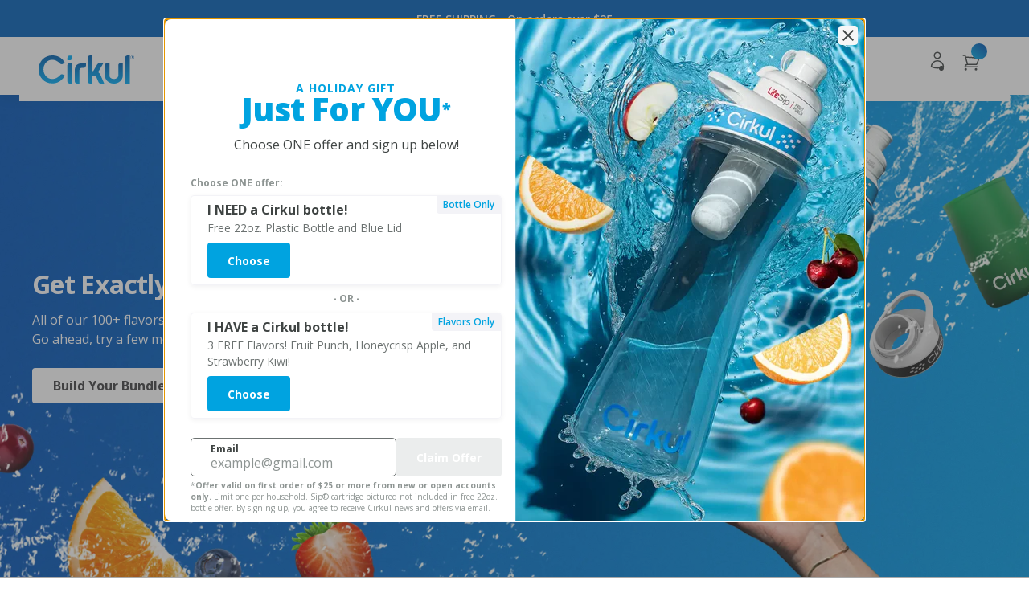

--- FILE ---
content_type: text/html; charset=utf-8
request_url: https://drinkcirkul.com/products/add-on-frosted-creme-brulee-iced-coffee
body_size: 27629
content:
<!doctype html>
<html lang="en" class="no-js">
    
        <head>
            <meta charset="utf-8">

<!-- Init data layer / GCM (must be before Osano and GTM) -->
<script>
    window.dataLayer = window.dataLayer || [];
    function gtag() {
        dataLayer.push(arguments);
    }
    gtag('consent', 'default', {
        ad_storage: 'denied',
        analytics_storage: 'denied',
        ad_user_data: 'denied',
        ad_personalization: 'denied',
        personalization_storage: 'denied',
        functionality_storage: 'granted',
        security_storage: 'granted',
        wait_for_update: 500,
    });
    gtag('set', 'ads_data_redaction', true);
</script>


<script>
    (function (w, o, d) {
        w[o] =
            w[o] ||
            function () {
                w[o][d].push(arguments);
            };
        w[o][d] = w[o][d] || [];
    })(window, 'Osano', 'data');

    window.Osano('onInitialized', (consent) => {
        const CONSENT_DIALOG_SHOWN_LOCAL_VARIABLE = 'cirkul::consent:dialog-version-shown';
        const consentDialogVersionShown = localStorage.getItem(CONSENT_DIALOG_SHOWN_LOCAL_VARIABLE);
        const latestPrivacyPolicyVersion = '2025-02-17';

        if (consentDialogVersionShown !== latestPrivacyPolicyVersion) {
            window.Osano.cm.showDialog();
            localStorage.setItem(CONSENT_DIALOG_SHOWN_LOCAL_VARIABLE, latestPrivacyPolicyVersion);
        }
    });
</script>
<script src="https://cmp.osano.com/16CV35U5YZl1zH1f/f5b76984-0cf0-42c5-8722-1fe5aab6e8dc/osano.js"></script>
<style>
    .osano-cm-widget {
        display: none !important;
    }

    .osano-cm-window label {
        color: inherit;
    }
</style>


<script>
    (function () {
        customerId = '';
        orderCount = parseInt('' || 0);

        // Save customer ID in case of log out...
        if (customerId.length && orderCount) {
            localStorage.setItem('cirkul::lastKnownCustomerId', customerId);
        }

        // Check separately from above, in case they've logged out but it's been saved
        if (localStorage.getItem('cirkul::lastKnownCustomerId')) {
            window.existingCustomer = true;
        } else {
            window.existingCustomer = false;
        }

        console.warn('[experimentation] audience variable - existingCustomer', window.existingCustomer);
    })();
</script>

<!-- Init Optimizely and custom experiment loader -->
<script src="https://cdn.optimizely.com/js/24708110218.js"></script>
<script>
    const loadedOptimizelyExperiments = {}; // Keep track of loaded experiments, prevent loading same experiments multiple times and warn if attempted.

    window.cirkulServices = window.cirkulServices || {};
    window.cirkulServices.experimentation = {
        manuallyTriggerPage: manuallyTriggerPage, // Not currently in use, but commonly needed
        fireOptimizelyEvent: fireOptimizelyEvent,
        loadOptimizelyUnauthedExperiment: loadOptimizelyUnauthedExperiment,
        hideItems: hideItems,
        showItems: showItems,
        moveItem: moveItem,
        addClass: addClass, // Not currently in use, but commonly needed
        removeClass: removeClass,
        rescrollIfHash: rescrollIfHash,
        getUrlParameterByName: getUrlParameterByName,
    };

    function manuallyTriggerPage(pageName) {
        window['optimizely'] = window['optimizely'] || [];
        window['optimizely'].push({
            type: 'page',
            pageName: pageName,
        });
    }

    // NOTE: Must manually register any events in Optimizely prior to firing!
    function fireOptimizelyEvent(eventName, eventParams, eventProperties) {
        window['optimizely'] = window['optimizely'] || [];
        window['optimizely'].push({
            type: 'event',
            eventName: eventName,
            tags: eventParams,
            properties: eventProperties,
        });
    }

    /**
     * options.experimentId = Optimizely Experiment ID
     * options.devVariationId = DEV ONLY. Force a specific variation ID (and allow Experiment ID to not match a live experiment).
     * options.variationImplementers = Callback functions that will be run for each variation, keyed by their variation IDs.
     * options.fallback = Callback for when experiment is not found / not published or variation is not found (ie. JS that needs to be run only for the control version)
     */
    function loadOptimizelyUnauthedExperiment(options) {
        const experiments = window['optimizely'] && window['optimizely'].get ? window['optimizely'].get('state').getExperimentStates() : {};
        const targetExperiment = options.devVariationId ? { id: options.experimentId } : experiments[options.experimentId];

        if (options.devVariationId) {
            console.warn('[experimentation] WARNING: Experiment %s - Variant %s - FORCE LOAD (DEV ONLY)', options.experimentId, options.devVariationId);
        } else if (!targetExperiment) {
            console.warn('[experimentation] WARNING: Experiment %s - NOT FOUND', options.experimentId);
            if (options.fallback) options.fallback();
            return;
        } else if (!targetExperiment.isActive) {
            console.warn('[experimentation] WARNING: Experiment %s - NOT ACTIVE', options.experimentId);
            if (options.fallback) options.fallback();
            return;
        }

        const assignedVariationId = options.devVariationId || targetExperiment.variation.id;

        if (loadedOptimizelyExperiments[targetExperiment.id]) {
            console.warn('[experimentation] WARNING: Experiment %s - Variation %s - ALREADY LOADED', options.experimentId, assignedVariationId);
        } else if (options.variationImplementers && options.variationImplementers[assignedVariationId]) {
            // Call the provided implementer function, and make note of loaded variation.
            options.variationImplementers[assignedVariationId]();
            loadedOptimizelyExperiments[targetExperiment.id] = assignedVariationId;

            console.log('[experimentation] Experiment %s - Variation %s - LOADED', options.experimentId, assignedVariationId);
        } else {
            console.warn('[experimentation] WARNING: Experiment %s - Variation %s - NO IMPLEMENTER PROVIDED', options.experimentId, assignedVariationId);
            if (options.fallback) options.fallback();
        }
    }

    function hideItems(querySelector) {
        const querySelectorAllResult = document.querySelectorAll(querySelector);

        for (const el of querySelectorAllResult) {
            el.classList.add('hide');
        }
    }

    function showItems(querySelector) {
        const querySelectorAllResult = document.querySelectorAll(querySelector);

        for (const el of querySelectorAllResult) {
            el.classList.remove('hide');
        }
    }

    function moveItem(oldParentSelector, newParentSelector) {
        var oldParent = document.querySelector(oldParentSelector);
        var newParent = document.querySelector(newParentSelector);

        // console.log('old and new', newParent, oldParent);
        console.log('oldParen', oldParent);
        console.log('oldParent.childNodes', oldParent.childNodes);

        // NOTE... for loop seems not to work here, presumably because appendChild is changing the object...
        while (oldParent.childNodes.length > 0) {
            console.log('moving');
            newParent.appendChild(oldParent.childNodes[0]);
        }
    }

    function addClass(querySelector, className) {
        const querySelectorAllResult = document.querySelectorAll(querySelector);
        for (const el of querySelectorAllResult) {
            el.classList.add(className);
        }
    }

    function removeClass(querySelector, className) {
        const querySelectorAllResult = document.querySelectorAll(querySelector);
        for (const el of querySelectorAllResult) {
            el.classList.remove(className);
        }
    }

    // Used when position of an anchor changes in a test, to ensure user is scrolled to correct new position.
    // Does nothing if hash does not exactly match the provided one (so as not to affect users not in the test)
    function rescrollIfHash(movedAnchorHash) {
        const currentHash = window.location.hash;
        const finalMovedAnchorHash = ('#' + movedAnchorHash).replace('##', '#'); // support movedAnchorHash beginning with # or not, by always adding one and then condensing duplicates down to a single.

        if (currentHash === finalMovedAnchorHash) {
            window.location.hash = '#';
            window.location.hash = currentHash;
        }
    }

    // Courtesy of https://stackoverflow.com/a/901144
    function getUrlParameterByName(name, url) {
        if (!url) url = window.location.href;
        name = name.replace(/[\[\]]/g, '\\$&');
        const regex = new RegExp('[?&]' + name + '(=([^&#]*)|&|#|$)'),
            results = regex.exec(url);
        if (!results) return null;
        if (!results[2]) return '';
        return decodeURIComponent(results[2].replace(/\+/g, ' '));
    }
</script>


<!-- customer_id needed by Iterable -->
<script type="text/javascript">
    
        var customer_id = null;
    
</script>

<!-- Set the viewport width to device width for mobile -->
<meta name="viewport" content="width=device-width, initial-scale=1">

    <meta name="description" content="That decadent after dinner dessert has been deliciously transformed into the perfect sipping treat! The luscious taste of custard with a touch of vanilla makes for sweet, smooth drinking with this iced coffee blend. Don’t wait until after dinner to drink this one, start now, you’ll thank us later.">



    
        <meta name="robots" content="none">
    





    <title>Frosted | Crème Brulée Iced Coffee</title>



    <link rel="icon" type="image/png" href="//drinkcirkul.com/cdn/shop/files/General--Favicon_Image_16x16.png?v=1613600445">



    <link rel="stylesheet" type="text/css" href="//drinkcirkul.com/cdn/shop/t/209/assets/ls-core.css?v=33851013710108243491733781756">


<link rel="stylesheet" type="text/css" href="//drinkcirkul.com/cdn/shop/t/209/assets/jquery-ui.min.css?v=143165884827486638561733781754">



    <link rel="stylesheet" type="text/css" href="//drinkcirkul.com/cdn/shop/t/209/assets/app.min.css?v=126218858228610664461760101770">


<!-- START: Open Graph / Twitter Card tags -->
<meta property="og:title" content="Cirkul | Finally, Water Is Your Favorite Beverage.">
<meta property="og:url" content="https://drinkcirkul.com">
<meta property="og:type" content="website">
<meta property="og:description" content="Transform your water with the turn of a dial. Take control of your beverage to drink more water. The only bottle that is custom, convenient, and clean. | Cirkul">

    <meta property="og:image" content="https://drinkcirkul.com/cdn/shop/files/MRKTG_0108_25_Meta_Data_Image_Update-You-got-CirkulArtboard_1.jpg?v=1743101288">


<meta name="twitter:card" content="summary">
<meta name="twitter:title" content="Cirkul | Finally, Water Is Your Favorite Beverage.">
<meta name="twitter:description" content="Transform your water with the turn of a dial. Take control of your beverage to drink more water. The only bottle that is custom, convenient, and clean. | Cirkul">
<meta name="twitter:url" content="https://drinkcirkul.com">

    <meta name="twitter:image" content="https://drinkcirkul.com/cdn/shop/files/Meta_Tags--Home_Page_-_Twitter_Card_-_Image.jpeg?v=1613600445">

<!-- END: Open Graph / Twitter Card tags -->

<script>
    window.zakekeUrl = '/tools/customizer';
</script>

<meta name="facebook-domain-verification" content="9vghwrqsaex6rwm893fr23e63l8ywo">
<meta name="google-site-verification" content="49xGXVMjC049mK9XCNCDGK_C_DOLgL0WVisnFCrCbD0">

<!-- START: Amplitude -->
<script>
    !(function (e, t) {
        var n = e.amplitude || { _q: [], _iq: {} },
            r = t.createElement('script');
        (r.type = 'text/javascript'),
            (r.integrity = 'sha384-u0hlTAJ1tNefeBKwiBNwB4CkHZ1ck4ajx/pKmwWtc+IufKJiCQZ+WjJIi+7C6Ntm'),
            (r.crossOrigin = 'anonymous'),
            (r.async = !0),
            (r.src = 'https://cdn.amplitude.com/libs/amplitude-8.1.0-min.gz.js'),
            (r.onload = function () {
                e.amplitude.runQueuedFunctions || console.log('[Amplitude] Error: could not load SDK');
            });
        var i = t.getElementsByTagName('script')[0];
        function s(e, t) {
            e.prototype[t] = function () {
                return this._q.push([t].concat(Array.prototype.slice.call(arguments, 0))), this;
            };
        }
        i.parentNode.insertBefore(r, i);
        for (
            var o = function () {
                    return (this._q = []), this;
                },
                a = ['add', 'append', 'clearAll', 'prepend', 'set', 'setOnce', 'unset', 'preInsert', 'postInsert', 'remove'],
                c = 0;
            c < a.length;
            c++
        )
            s(o, a[c]);
        n.Identify = o;
        for (
            var u = function () {
                    return (this._q = []), this;
                },
                l = ['setProductId', 'setQuantity', 'setPrice', 'setRevenueType', 'setEventProperties'],
                p = 0;
            p < l.length;
            p++
        )
            s(u, l[p]);
        n.Revenue = u;
        var d = [
            'init',
            'logEvent',
            'logRevenue',
            'setUserId',
            'setUserProperties',
            'setOptOut',
            'setVersionName',
            'setDomain',
            'setDeviceId',
            'enableTracking',
            'setGlobalUserProperties',
            'identify',
            'clearUserProperties',
            'setGroup',
            'logRevenueV2',
            'regenerateDeviceId',
            'groupIdentify',
            'onInit',
            'logEventWithTimestamp',
            'logEventWithGroups',
            'setSessionId',
            'resetSessionId',
        ];
        function f(e) {
            function t(t) {
                e[t] = function () {
                    e._q.push([t].concat(Array.prototype.slice.call(arguments, 0)));
                };
            }
            for (var n = 0; n < d.length; n++) t(d[n]);
        }
        f(n),
            (n.getInstance = function (e) {
                return (e = (e && 0 !== e.length ? e : '$default_instance').toLowerCase()), Object.prototype.hasOwnProperty.call(n._iq, e) || ((n._iq[e] = { _q: [] }), f(n._iq[e])), n._iq[e];
            }),
            (e.amplitude = n);
    })(window, document);

    amplitude.getInstance().init('ffe5da71e5c3f7c3193fbbb42af9781d', null, { includeReferrer: true, includeUtm: true, includeGclid: true, includeFbclid: true });
    amplitude.getInstance().logEvent('Viewed Page', {
        url: window.location.pathname,
        domain: window.location.host,
        params: window.location.search.substring(1),
        hash: window.location.hash,
    });

    window.addEventListener('error', function (e) {
        try {
            if (e.message === 'Script error.' || e.message === 'Script error') {
                console.log('Ignored Script error', e);
                return; // Don't log 3rd-party script errors. Nothing we can do about them right now.
            }
            if (e.message === 'ResizeObserver loop limit exceeded') {
                return; // Ignore per https://stackoverflow.com/questions/49384120/resizeobserver-loop-limit-exceeded
            }

            window.logErrorToAmplitude(e);
        } catch (e) {
            console.log('Error in Error Handling', e);
        }
    });

    window.amplitudeErrorsLogged = 0;
    window.logErrorToAmplitude = function (e) {
        window.amplitudeErrorsLogged++;

        if (window.amplitudeErrorsLogged < 10) {
            try {
                console.log('window.amplitudeErrorsLogged', window.amplitudeErrorsLogged);
                amplitude.getInstance().logEvent('Error Encountered', {
                    message: e.message,
                    fileName: e.filename,
                    lineNumber: e.lineno,
                    url: window.location.pathname,
                    domain: window.location.host,
                    handled: true,
                });
            } catch (e) {
                console.log('Error in Error Handling', e);
            }
        }
    };

    // // TJN: For forcing error logs for debugging
    // const scriptError = document.querySelector('*');
    // scriptError.addEventListener('click', function() {
    //     const badCode = 'const s;';
    //     eval(badCode);
    // });
</script>
<!-- END: Amplitude -->

<!-- Hide injected RC login -->
<style>
    #rc_login {
        display: none !important;
    }
    [class*='kl-teaser-'] {
        z-index: 4 !important;
    }
</style>

<!--MNTN Tracking Pixel-->
<!-- INSTALL ON ALL PAGES OF SITE-->
<script type="text/javascript">
	(function(){"use strict";var e=null,b="4.0.0",
	n="34777",
	additional="term=value",
	t,r,i;try{t=top.document.referer!==""?encodeURIComponent(top.document.referrer.substring(0,2048)):""}catch(o){t=document.referrer!==null?document.referrer.toString().substring(0,2048):""}try{r=window&&window.top&&document.location&&window.top.location===document.location?document.location:window&&window.top&&window.top.location&&""!==window.top.location?window.top.location:document.location}catch(u){r=document.location}try{i=parent.location.href!==""?encodeURIComponent(parent.location.href.toString().substring(0,2048)):""}catch(a){try{i=r!==null?encodeURIComponent(r.toString().substring(0,2048)):""}catch(f){i=""}}var l,c=document.createElement("script"),h=null,p=document.getElementsByTagName("script"),d=Number(p.length)-1,v=document.getElementsByTagName("script")[d];if(typeof l==="undefined"){l=Math.floor(Math.random()*1e17)}h="dx.mountain.com/spx?"+"dxver="+b+"&shaid="+n+"&tdr="+t+"&plh="+i+"&cb="+l+additional;c.type="text/javascript";c.src=("https:"===document.location.protocol?"https://":"http://")+h;v.parentNode.insertBefore(c,v)})()
</script>

<script src="https://www.google.com/recaptcha/enterprise.js?render=6LeRHTIqAAAAAIYeEyV1akkoln4hb7jhUa1Odk6l"></script>
<style>
    .grecaptcha-badge {
        visibility: hidden;
    }
</style>

            <link href="//drinkcirkul.com/cdn/shop/t/209/assets/_rebuild-main.css?v=119908349021358094991766427468" rel="stylesheet" type="text/css" media="all" />
<script defer src="//drinkcirkul.com/cdn/shop/t/209/assets/_rebuild-vendor.js?v=101177778951564537371766616144"></script>
<script defer src="//drinkcirkul.com/cdn/shop/t/209/assets/_rebuild-main.js?v=100616582565279420711766435816"></script>


<script>
    window.cirkulLegacyJsSrc = '//drinkcirkul.com/cdn/shop/t/209/assets/app.min.js?v=183986382606847340621766440226';
</script>

            <script>window.performance && window.performance.mark && window.performance.mark('shopify.content_for_header.start');</script><meta name="robots" content="noindex,nofollow">
<meta name="facebook-domain-verification" content="7k4zrm7kp4p3u38na7fh29v5knigyf">
<meta id="shopify-digital-wallet" name="shopify-digital-wallet" content="/5052170330/digital_wallets/dialog">
<meta name="shopify-checkout-api-token" content="4d4478467d5a8db889a60b913f43d3ba">
<link rel="alternate" type="application/json+oembed" href="https://drinkcirkul.com/products/add-on-frosted-creme-brulee-iced-coffee.oembed">
<script async="async" src="/checkouts/internal/preloads.js?locale=en-US"></script>
<link rel="preconnect" href="https://shop.app" crossorigin="anonymous">
<script async="async" src="https://shop.app/checkouts/internal/preloads.js?locale=en-US&shop_id=5052170330" crossorigin="anonymous"></script>
<script id="apple-pay-shop-capabilities" type="application/json">{"shopId":5052170330,"countryCode":"US","currencyCode":"USD","merchantCapabilities":["supports3DS"],"merchantId":"gid:\/\/shopify\/Shop\/5052170330","merchantName":"Cirkul","requiredBillingContactFields":["postalAddress","email"],"requiredShippingContactFields":["postalAddress","email"],"shippingType":"shipping","supportedNetworks":["visa","masterCard","amex","discover","elo","jcb"],"total":{"type":"pending","label":"Cirkul","amount":"1.00"},"shopifyPaymentsEnabled":true,"supportsSubscriptions":true}</script>
<script id="shopify-features" type="application/json">{"accessToken":"4d4478467d5a8db889a60b913f43d3ba","betas":["rich-media-storefront-analytics"],"domain":"drinkcirkul.com","predictiveSearch":true,"shopId":5052170330,"locale":"en"}</script>
<script>var Shopify = Shopify || {};
Shopify.shop = "cirkul-dev.myshopify.com";
Shopify.locale = "en";
Shopify.currency = {"active":"USD","rate":"1.0"};
Shopify.country = "US";
Shopify.theme = {"name":"DrinkCirkul","id":132764696666,"schema_name":"DrinkCirkul","schema_version":"1.0.0","theme_store_id":null,"role":"main"};
Shopify.theme.handle = "null";
Shopify.theme.style = {"id":null,"handle":null};
Shopify.cdnHost = "drinkcirkul.com/cdn";
Shopify.routes = Shopify.routes || {};
Shopify.routes.root = "/";</script>
<script type="module">!function(o){(o.Shopify=o.Shopify||{}).modules=!0}(window);</script>
<script>!function(o){function n(){var o=[];function n(){o.push(Array.prototype.slice.apply(arguments))}return n.q=o,n}var t=o.Shopify=o.Shopify||{};t.loadFeatures=n(),t.autoloadFeatures=n()}(window);</script>
<script>
  window.ShopifyPay = window.ShopifyPay || {};
  window.ShopifyPay.apiHost = "shop.app\/pay";
  window.ShopifyPay.redirectState = null;
</script>
<script id="shop-js-analytics" type="application/json">{"pageType":"product"}</script>
<script defer="defer" async type="module" src="//drinkcirkul.com/cdn/shopifycloud/shop-js/modules/v2/client.init-shop-cart-sync_DtuiiIyl.en.esm.js"></script>
<script defer="defer" async type="module" src="//drinkcirkul.com/cdn/shopifycloud/shop-js/modules/v2/chunk.common_CUHEfi5Q.esm.js"></script>
<script type="module">
  await import("//drinkcirkul.com/cdn/shopifycloud/shop-js/modules/v2/client.init-shop-cart-sync_DtuiiIyl.en.esm.js");
await import("//drinkcirkul.com/cdn/shopifycloud/shop-js/modules/v2/chunk.common_CUHEfi5Q.esm.js");

  window.Shopify.SignInWithShop?.initShopCartSync?.({"fedCMEnabled":true,"windoidEnabled":true});

</script>
<script>
  window.Shopify = window.Shopify || {};
  if (!window.Shopify.featureAssets) window.Shopify.featureAssets = {};
  window.Shopify.featureAssets['shop-js'] = {"shop-cart-sync":["modules/v2/client.shop-cart-sync_DFoTY42P.en.esm.js","modules/v2/chunk.common_CUHEfi5Q.esm.js"],"init-fed-cm":["modules/v2/client.init-fed-cm_D2UNy1i2.en.esm.js","modules/v2/chunk.common_CUHEfi5Q.esm.js"],"init-shop-email-lookup-coordinator":["modules/v2/client.init-shop-email-lookup-coordinator_BQEe2rDt.en.esm.js","modules/v2/chunk.common_CUHEfi5Q.esm.js"],"shop-cash-offers":["modules/v2/client.shop-cash-offers_3CTtReFF.en.esm.js","modules/v2/chunk.common_CUHEfi5Q.esm.js","modules/v2/chunk.modal_BewljZkx.esm.js"],"shop-button":["modules/v2/client.shop-button_C6oxCjDL.en.esm.js","modules/v2/chunk.common_CUHEfi5Q.esm.js"],"init-windoid":["modules/v2/client.init-windoid_5pix8xhK.en.esm.js","modules/v2/chunk.common_CUHEfi5Q.esm.js"],"avatar":["modules/v2/client.avatar_BTnouDA3.en.esm.js"],"init-shop-cart-sync":["modules/v2/client.init-shop-cart-sync_DtuiiIyl.en.esm.js","modules/v2/chunk.common_CUHEfi5Q.esm.js"],"shop-toast-manager":["modules/v2/client.shop-toast-manager_BYv_8cH1.en.esm.js","modules/v2/chunk.common_CUHEfi5Q.esm.js"],"pay-button":["modules/v2/client.pay-button_FnF9EIkY.en.esm.js","modules/v2/chunk.common_CUHEfi5Q.esm.js"],"shop-login-button":["modules/v2/client.shop-login-button_CH1KUpOf.en.esm.js","modules/v2/chunk.common_CUHEfi5Q.esm.js","modules/v2/chunk.modal_BewljZkx.esm.js"],"init-customer-accounts-sign-up":["modules/v2/client.init-customer-accounts-sign-up_aj7QGgYS.en.esm.js","modules/v2/client.shop-login-button_CH1KUpOf.en.esm.js","modules/v2/chunk.common_CUHEfi5Q.esm.js","modules/v2/chunk.modal_BewljZkx.esm.js"],"init-shop-for-new-customer-accounts":["modules/v2/client.init-shop-for-new-customer-accounts_NbnYRf_7.en.esm.js","modules/v2/client.shop-login-button_CH1KUpOf.en.esm.js","modules/v2/chunk.common_CUHEfi5Q.esm.js","modules/v2/chunk.modal_BewljZkx.esm.js"],"init-customer-accounts":["modules/v2/client.init-customer-accounts_ppedhqCH.en.esm.js","modules/v2/client.shop-login-button_CH1KUpOf.en.esm.js","modules/v2/chunk.common_CUHEfi5Q.esm.js","modules/v2/chunk.modal_BewljZkx.esm.js"],"shop-follow-button":["modules/v2/client.shop-follow-button_CMIBBa6u.en.esm.js","modules/v2/chunk.common_CUHEfi5Q.esm.js","modules/v2/chunk.modal_BewljZkx.esm.js"],"lead-capture":["modules/v2/client.lead-capture_But0hIyf.en.esm.js","modules/v2/chunk.common_CUHEfi5Q.esm.js","modules/v2/chunk.modal_BewljZkx.esm.js"],"checkout-modal":["modules/v2/client.checkout-modal_BBxc70dQ.en.esm.js","modules/v2/chunk.common_CUHEfi5Q.esm.js","modules/v2/chunk.modal_BewljZkx.esm.js"],"shop-login":["modules/v2/client.shop-login_hM3Q17Kl.en.esm.js","modules/v2/chunk.common_CUHEfi5Q.esm.js","modules/v2/chunk.modal_BewljZkx.esm.js"],"payment-terms":["modules/v2/client.payment-terms_CAtGlQYS.en.esm.js","modules/v2/chunk.common_CUHEfi5Q.esm.js","modules/v2/chunk.modal_BewljZkx.esm.js"]};
</script>
<script>(function() {
  var isLoaded = false;
  function asyncLoad() {
    if (isLoaded) return;
    isLoaded = true;
    var urls = ["https:\/\/static.rechargecdn.com\/static\/js\/recharge.js?shop=cirkul-dev.myshopify.com","https:\/\/portal.zakeke.com\/Scripts\/integration\/shopify\/product.js?shop=cirkul-dev.myshopify.com","https:\/\/apps.bazaarvoice.com\/deployments\/cirkul\/main_site\/production\/en_US\/bv.js?shop=cirkul-dev.myshopify.com","https:\/\/raze06rt.drinkcirkul.com\/assets\/shopify.js?rb_init_key=ZHJpbmtjaXJrdWx8dmlld3xwdXJjaGFzZXxzaWdudXB8bG9naW4=\u0026shop=cirkul-dev.myshopify.com","https:\/\/intg.snapchat.com\/shopify\/shopify-scevent-init.js?id=462f9051-84dc-483a-98a8-8f8cadf78a82\u0026shop=cirkul-dev.myshopify.com","https:\/\/prod-configuration-app.integrations-itbl.co\/app\/script?shop=cirkul-dev.myshopify.com","https:\/\/sdk.postscript.io\/sdk-script-loader.bundle.js?shopId=339430\u0026shop=cirkul-dev.myshopify.com"];
    for (var i = 0; i < urls.length; i++) {
      var s = document.createElement('script');
      s.type = 'text/javascript';
      s.async = true;
      s.src = urls[i];
      var x = document.getElementsByTagName('script')[0];
      x.parentNode.insertBefore(s, x);
    }
  };
  if(window.attachEvent) {
    window.attachEvent('onload', asyncLoad);
  } else {
    window.addEventListener('load', asyncLoad, false);
  }
})();</script>
<script id="__st">var __st={"a":5052170330,"offset":-18000,"reqid":"002c7729-c6fa-440d-8c8c-a3102112cd7a-1766791816","pageurl":"drinkcirkul.com\/products\/add-on-frosted-creme-brulee-iced-coffee","u":"56837f2f2de7","p":"product","rtyp":"product","rid":6828419579994};</script>
<script>window.ShopifyPaypalV4VisibilityTracking = true;</script>
<script id="form-persister">!function(){'use strict';const t='contact',e='new_comment',n=[[t,t],['blogs',e],['comments',e],[t,'customer']],o='password',r='form_key',c=['recaptcha-v3-token','g-recaptcha-response','h-captcha-response',o],s=()=>{try{return window.sessionStorage}catch{return}},i='__shopify_v',u=t=>t.elements[r],a=function(){const t=[...n].map((([t,e])=>`form[action*='/${t}']:not([data-nocaptcha='true']) input[name='form_type'][value='${e}']`)).join(',');var e;return e=t,()=>e?[...document.querySelectorAll(e)].map((t=>t.form)):[]}();function m(t){const e=u(t);a().includes(t)&&(!e||!e.value)&&function(t){try{if(!s())return;!function(t){const e=s();if(!e)return;const n=u(t);if(!n)return;const o=n.value;o&&e.removeItem(o)}(t);const e=Array.from(Array(32),(()=>Math.random().toString(36)[2])).join('');!function(t,e){u(t)||t.append(Object.assign(document.createElement('input'),{type:'hidden',name:r})),t.elements[r].value=e}(t,e),function(t,e){const n=s();if(!n)return;const r=[...t.querySelectorAll(`input[type='${o}']`)].map((({name:t})=>t)),u=[...c,...r],a={};for(const[o,c]of new FormData(t).entries())u.includes(o)||(a[o]=c);n.setItem(e,JSON.stringify({[i]:1,action:t.action,data:a}))}(t,e)}catch(e){console.error('failed to persist form',e)}}(t)}const f=t=>{if('true'===t.dataset.persistBound)return;const e=function(t,e){const n=function(t){return'function'==typeof t.submit?t.submit:HTMLFormElement.prototype.submit}(t).bind(t);return function(){let t;return()=>{t||(t=!0,(()=>{try{e(),n()}catch(t){(t=>{console.error('form submit failed',t)})(t)}})(),setTimeout((()=>t=!1),250))}}()}(t,(()=>{m(t)}));!function(t,e){if('function'==typeof t.submit&&'function'==typeof e)try{t.submit=e}catch{}}(t,e),t.addEventListener('submit',(t=>{t.preventDefault(),e()})),t.dataset.persistBound='true'};!function(){function t(t){const e=(t=>{const e=t.target;return e instanceof HTMLFormElement?e:e&&e.form})(t);e&&m(e)}document.addEventListener('submit',t),document.addEventListener('DOMContentLoaded',(()=>{const e=a();for(const t of e)f(t);var n;n=document.body,new window.MutationObserver((t=>{for(const e of t)if('childList'===e.type&&e.addedNodes.length)for(const t of e.addedNodes)1===t.nodeType&&'FORM'===t.tagName&&a().includes(t)&&f(t)})).observe(n,{childList:!0,subtree:!0,attributes:!1}),document.removeEventListener('submit',t)}))}()}();</script>
<script integrity="sha256-4kQ18oKyAcykRKYeNunJcIwy7WH5gtpwJnB7kiuLZ1E=" data-source-attribution="shopify.loadfeatures" defer="defer" src="//drinkcirkul.com/cdn/shopifycloud/storefront/assets/storefront/load_feature-a0a9edcb.js" crossorigin="anonymous"></script>
<script crossorigin="anonymous" defer="defer" src="//drinkcirkul.com/cdn/shopifycloud/storefront/assets/shopify_pay/storefront-65b4c6d7.js?v=20250812"></script>
<script data-source-attribution="shopify.dynamic_checkout.dynamic.init">var Shopify=Shopify||{};Shopify.PaymentButton=Shopify.PaymentButton||{isStorefrontPortableWallets:!0,init:function(){window.Shopify.PaymentButton.init=function(){};var t=document.createElement("script");t.src="https://drinkcirkul.com/cdn/shopifycloud/portable-wallets/latest/portable-wallets.en.js",t.type="module",document.head.appendChild(t)}};
</script>
<script data-source-attribution="shopify.dynamic_checkout.buyer_consent">
  function portableWalletsHideBuyerConsent(e){var t=document.getElementById("shopify-buyer-consent"),n=document.getElementById("shopify-subscription-policy-button");t&&n&&(t.classList.add("hidden"),t.setAttribute("aria-hidden","true"),n.removeEventListener("click",e))}function portableWalletsShowBuyerConsent(e){var t=document.getElementById("shopify-buyer-consent"),n=document.getElementById("shopify-subscription-policy-button");t&&n&&(t.classList.remove("hidden"),t.removeAttribute("aria-hidden"),n.addEventListener("click",e))}window.Shopify?.PaymentButton&&(window.Shopify.PaymentButton.hideBuyerConsent=portableWalletsHideBuyerConsent,window.Shopify.PaymentButton.showBuyerConsent=portableWalletsShowBuyerConsent);
</script>
<script data-source-attribution="shopify.dynamic_checkout.cart.bootstrap">document.addEventListener("DOMContentLoaded",(function(){function t(){return document.querySelector("shopify-accelerated-checkout-cart, shopify-accelerated-checkout")}if(t())Shopify.PaymentButton.init();else{new MutationObserver((function(e,n){t()&&(Shopify.PaymentButton.init(),n.disconnect())})).observe(document.body,{childList:!0,subtree:!0})}}));
</script>
<link id="shopify-accelerated-checkout-styles" rel="stylesheet" media="screen" href="https://drinkcirkul.com/cdn/shopifycloud/portable-wallets/latest/accelerated-checkout-backwards-compat.css" crossorigin="anonymous">
<style id="shopify-accelerated-checkout-cart">
        #shopify-buyer-consent {
  margin-top: 1em;
  display: inline-block;
  width: 100%;
}

#shopify-buyer-consent.hidden {
  display: none;
}

#shopify-subscription-policy-button {
  background: none;
  border: none;
  padding: 0;
  text-decoration: underline;
  font-size: inherit;
  cursor: pointer;
}

#shopify-subscription-policy-button::before {
  box-shadow: none;
}

      </style>

<script>window.performance && window.performance.mark && window.performance.mark('shopify.content_for_header.end');</script>
            <!-- Header hook for plugins -->
            <script>
    window.zakekeProductAdvancedProcessing = true;
    window.zakekeDirectIframe = true;

    
    window.zakekePricingData = {
      variantId: 17612343640154,
      cart: {"note":null,"attributes":{},"original_total_price":0,"total_price":0,"total_discount":0,"total_weight":0.0,"item_count":0,"items":[],"requires_shipping":false,"currency":"USD","items_subtotal_price":0,"cart_level_discount_applications":[],"checkout_charge_amount":0},
      product: {"id":1907289456730,"title":"Zakeke Customization (do not edit\/delete)","handle":"customization","description":"","published_at":"2019-07-25T03:37:14-04:00","created_at":"2019-07-25T03:38:57-04:00","vendor":"Cirkul","type":"zakeke-design","tags":[],"price":1,"price_min":1,"price_max":1,"available":true,"price_varies":false,"compare_at_price":null,"compare_at_price_min":0,"compare_at_price_max":0,"compare_at_price_varies":false,"variants":[{"id":17612343640154,"title":"Default Title","option1":"Default Title","option2":null,"option3":null,"sku":"","requires_shipping":false,"taxable":false,"featured_image":null,"available":true,"name":"Zakeke Customization (do not edit\/delete)","public_title":null,"options":["Default Title"],"price":1,"weight":0,"compare_at_price":null,"inventory_management":null,"barcode":"","requires_selling_plan":false,"selling_plan_allocations":[],"quantity_rule":{"min":1,"max":null,"increment":1}}],"images":[],"featured_image":null,"options":["Title"],"requires_selling_plan":false,"selling_plan_groups":[],"content":""}
    };
    

    window.zakekeShopLocales = [
      
      {
        iso_code: "en",
        root_url: "\/",
        primary: true
      },
      
    ];
</script>

<script>
    function zakekePostprocessProperties(props) {
        if (props.customization) {
            props._customization = props.customization;
            delete props.customization;
        }
        if (props.Preview) {
            delete props.Preview;
        }
        return props;
    }
</script>

<script src="https://unpkg.com/@glidejs/glide@3.4.1/dist/glide.js"></script>
<!-- Required Core Stylesheet -->
<link rel="stylesheet" href="https://unpkg.com/@glidejs/glide@3.4.1/dist/css/glide.core.css">
<!-- Optional Theme Stylesheet -->
<link rel="stylesheet" href="https://unpkg.com/@glidejs/glide@3.4.1/dist/css/glide.theme.css">

<style>
    .glide__arrow.prev {
        left: 0;
    }

    .glide__arrow.next {
        right: 0;
    }

    .glide__slides {
        margin: 0px;
        list-style: none;
    }

    .glide__arrow {
        border: none !important;
        box-shadow: none !important;
    }

    .zakeke-cart-preview-window {
        position: fixed;
        top: 0;
        left: 0;
        width: 100%;
        height: 100%;
        background: rgba(0, 0, 0, 0.94);
        z-index: 1000;
        display: flex;
        flex-direction: column;
        align-items: center;
        justify-content: center;
        user-select: none;
    }

    .zakeke-cart-preview-window-label {
        padding: 20px;
    }

    .zakeke-cart-preview-window-label h3 {
        color: white;
    }

    .zakeke-cart-previews {
        position: relative;
        max-width: 260px;
    }

    @media (max-width: 768px) {
        .zakeke-cart-previews {
            max-width: 130px;
        }
    }

    .zakeke-cart-preview {
        cursor: pointer;
    }
</style>

            
            <style>
                .newsletter-modal-teaser {
                    display: none; !important;
                }
            </style>
        <!-- BEGIN app block: shopify://apps/elevar-conversion-tracking/blocks/dataLayerEmbed/bc30ab68-b15c-4311-811f-8ef485877ad6 -->



<script type="module" dynamic>
  const configUrl = "/a/elevar/static/configs/21df941514a49c67ba66c3899bbdcb31d822af26/config.js";
  const config = (await import(configUrl)).default;
  const scriptUrl = config.script_src_app_theme_embed;

  if (scriptUrl) {
    const { handler } = await import(scriptUrl);

    await handler(
      config,
      {
        cartData: {
  marketId: "379584602",
  attributes:{},
  cartTotal: "0.0",
  currencyCode:"USD",
  items: []
}
,
        user: {cartTotal: "0.0",
    currencyCode:"USD",customer: {},
}
,
        isOnCartPage:false,
        collectionView:null,
        searchResultsView:null,
        productView:{
    attributes:{},
    currencyCode:"USD",defaultVariant: {id:"ASFRSTDCREBRL",name:"Add-on: Frosted Crème Brulée Iced Coffee",
        brand:"+1 Sips",
        category:"One-Time Subscription Add-on",
        variant:"Default Title",
        price: "3.5",
        productId: "6828419579994",
        variantId: "40190424973402",
        compareAtPrice: "0.0",image:"\/\/drinkcirkul.com\/cdn\/shop\/files\/frosted-creme-brulee-grid-new.png?v=1725925246",url:"\/products\/add-on-frosted-creme-brulee-iced-coffee?variant=40190424973402"},items: [{id:"ASFRSTDCREBRL",name:"Add-on: Frosted Crème Brulée Iced Coffee",
          brand:"+1 Sips",
          category:"One-Time Subscription Add-on",
          variant:"Default Title",
          price: "3.5",
          productId: "6828419579994",
          variantId: "40190424973402",
          compareAtPrice: "0.0",image:"\/\/drinkcirkul.com\/cdn\/shop\/files\/frosted-creme-brulee-grid-new.png?v=1725925246",url:"\/products\/add-on-frosted-creme-brulee-iced-coffee?variant=40190424973402"},]
  },
        checkoutComplete: null
      }
    );
  }
</script>


<!-- END app block --><link rel="canonical" href="https://drinkcirkul.com/products/add-on-frosted-creme-brulee-iced-coffee">
<link href="https://monorail-edge.shopifysvc.com" rel="dns-prefetch">
<script>(function(){if ("sendBeacon" in navigator && "performance" in window) {try {var session_token_from_headers = performance.getEntriesByType('navigation')[0].serverTiming.find(x => x.name == '_s').description;} catch {var session_token_from_headers = undefined;}var session_cookie_matches = document.cookie.match(/_shopify_s=([^;]*)/);var session_token_from_cookie = session_cookie_matches && session_cookie_matches.length === 2 ? session_cookie_matches[1] : "";var session_token = session_token_from_headers || session_token_from_cookie || "";function handle_abandonment_event(e) {var entries = performance.getEntries().filter(function(entry) {return /monorail-edge.shopifysvc.com/.test(entry.name);});if (!window.abandonment_tracked && entries.length === 0) {window.abandonment_tracked = true;var currentMs = Date.now();var navigation_start = performance.timing.navigationStart;var payload = {shop_id: 5052170330,url: window.location.href,navigation_start,duration: currentMs - navigation_start,session_token,page_type: "product"};window.navigator.sendBeacon("https://monorail-edge.shopifysvc.com/v1/produce", JSON.stringify({schema_id: "online_store_buyer_site_abandonment/1.1",payload: payload,metadata: {event_created_at_ms: currentMs,event_sent_at_ms: currentMs}}));}}window.addEventListener('pagehide', handle_abandonment_event);}}());</script>
<script id="web-pixels-manager-setup">(function e(e,d,r,n,o){if(void 0===o&&(o={}),!Boolean(null===(a=null===(i=window.Shopify)||void 0===i?void 0:i.analytics)||void 0===a?void 0:a.replayQueue)){var i,a;window.Shopify=window.Shopify||{};var t=window.Shopify;t.analytics=t.analytics||{};var s=t.analytics;s.replayQueue=[],s.publish=function(e,d,r){return s.replayQueue.push([e,d,r]),!0};try{self.performance.mark("wpm:start")}catch(e){}var l=function(){var e={modern:/Edge?\/(1{2}[4-9]|1[2-9]\d|[2-9]\d{2}|\d{4,})\.\d+(\.\d+|)|Firefox\/(1{2}[4-9]|1[2-9]\d|[2-9]\d{2}|\d{4,})\.\d+(\.\d+|)|Chrom(ium|e)\/(9{2}|\d{3,})\.\d+(\.\d+|)|(Maci|X1{2}).+ Version\/(15\.\d+|(1[6-9]|[2-9]\d|\d{3,})\.\d+)([,.]\d+|)( \(\w+\)|)( Mobile\/\w+|) Safari\/|Chrome.+OPR\/(9{2}|\d{3,})\.\d+\.\d+|(CPU[ +]OS|iPhone[ +]OS|CPU[ +]iPhone|CPU IPhone OS|CPU iPad OS)[ +]+(15[._]\d+|(1[6-9]|[2-9]\d|\d{3,})[._]\d+)([._]\d+|)|Android:?[ /-](13[3-9]|1[4-9]\d|[2-9]\d{2}|\d{4,})(\.\d+|)(\.\d+|)|Android.+Firefox\/(13[5-9]|1[4-9]\d|[2-9]\d{2}|\d{4,})\.\d+(\.\d+|)|Android.+Chrom(ium|e)\/(13[3-9]|1[4-9]\d|[2-9]\d{2}|\d{4,})\.\d+(\.\d+|)|SamsungBrowser\/([2-9]\d|\d{3,})\.\d+/,legacy:/Edge?\/(1[6-9]|[2-9]\d|\d{3,})\.\d+(\.\d+|)|Firefox\/(5[4-9]|[6-9]\d|\d{3,})\.\d+(\.\d+|)|Chrom(ium|e)\/(5[1-9]|[6-9]\d|\d{3,})\.\d+(\.\d+|)([\d.]+$|.*Safari\/(?![\d.]+ Edge\/[\d.]+$))|(Maci|X1{2}).+ Version\/(10\.\d+|(1[1-9]|[2-9]\d|\d{3,})\.\d+)([,.]\d+|)( \(\w+\)|)( Mobile\/\w+|) Safari\/|Chrome.+OPR\/(3[89]|[4-9]\d|\d{3,})\.\d+\.\d+|(CPU[ +]OS|iPhone[ +]OS|CPU[ +]iPhone|CPU IPhone OS|CPU iPad OS)[ +]+(10[._]\d+|(1[1-9]|[2-9]\d|\d{3,})[._]\d+)([._]\d+|)|Android:?[ /-](13[3-9]|1[4-9]\d|[2-9]\d{2}|\d{4,})(\.\d+|)(\.\d+|)|Mobile Safari.+OPR\/([89]\d|\d{3,})\.\d+\.\d+|Android.+Firefox\/(13[5-9]|1[4-9]\d|[2-9]\d{2}|\d{4,})\.\d+(\.\d+|)|Android.+Chrom(ium|e)\/(13[3-9]|1[4-9]\d|[2-9]\d{2}|\d{4,})\.\d+(\.\d+|)|Android.+(UC? ?Browser|UCWEB|U3)[ /]?(15\.([5-9]|\d{2,})|(1[6-9]|[2-9]\d|\d{3,})\.\d+)\.\d+|SamsungBrowser\/(5\.\d+|([6-9]|\d{2,})\.\d+)|Android.+MQ{2}Browser\/(14(\.(9|\d{2,})|)|(1[5-9]|[2-9]\d|\d{3,})(\.\d+|))(\.\d+|)|K[Aa][Ii]OS\/(3\.\d+|([4-9]|\d{2,})\.\d+)(\.\d+|)/},d=e.modern,r=e.legacy,n=navigator.userAgent;return n.match(d)?"modern":n.match(r)?"legacy":"unknown"}(),u="modern"===l?"modern":"legacy",c=(null!=n?n:{modern:"",legacy:""})[u],f=function(e){return[e.baseUrl,"/wpm","/b",e.hashVersion,"modern"===e.buildTarget?"m":"l",".js"].join("")}({baseUrl:d,hashVersion:r,buildTarget:u}),m=function(e){var d=e.version,r=e.bundleTarget,n=e.surface,o=e.pageUrl,i=e.monorailEndpoint;return{emit:function(e){var a=e.status,t=e.errorMsg,s=(new Date).getTime(),l=JSON.stringify({metadata:{event_sent_at_ms:s},events:[{schema_id:"web_pixels_manager_load/3.1",payload:{version:d,bundle_target:r,page_url:o,status:a,surface:n,error_msg:t},metadata:{event_created_at_ms:s}}]});if(!i)return console&&console.warn&&console.warn("[Web Pixels Manager] No Monorail endpoint provided, skipping logging."),!1;try{return self.navigator.sendBeacon.bind(self.navigator)(i,l)}catch(e){}var u=new XMLHttpRequest;try{return u.open("POST",i,!0),u.setRequestHeader("Content-Type","text/plain"),u.send(l),!0}catch(e){return console&&console.warn&&console.warn("[Web Pixels Manager] Got an unhandled error while logging to Monorail."),!1}}}}({version:r,bundleTarget:l,surface:e.surface,pageUrl:self.location.href,monorailEndpoint:e.monorailEndpoint});try{o.browserTarget=l,function(e){var d=e.src,r=e.async,n=void 0===r||r,o=e.onload,i=e.onerror,a=e.sri,t=e.scriptDataAttributes,s=void 0===t?{}:t,l=document.createElement("script"),u=document.querySelector("head"),c=document.querySelector("body");if(l.async=n,l.src=d,a&&(l.integrity=a,l.crossOrigin="anonymous"),s)for(var f in s)if(Object.prototype.hasOwnProperty.call(s,f))try{l.dataset[f]=s[f]}catch(e){}if(o&&l.addEventListener("load",o),i&&l.addEventListener("error",i),u)u.appendChild(l);else{if(!c)throw new Error("Did not find a head or body element to append the script");c.appendChild(l)}}({src:f,async:!0,onload:function(){if(!function(){var e,d;return Boolean(null===(d=null===(e=window.Shopify)||void 0===e?void 0:e.analytics)||void 0===d?void 0:d.initialized)}()){var d=window.webPixelsManager.init(e)||void 0;if(d){var r=window.Shopify.analytics;r.replayQueue.forEach((function(e){var r=e[0],n=e[1],o=e[2];d.publishCustomEvent(r,n,o)})),r.replayQueue=[],r.publish=d.publishCustomEvent,r.visitor=d.visitor,r.initialized=!0}}},onerror:function(){return m.emit({status:"failed",errorMsg:"".concat(f," has failed to load")})},sri:function(e){var d=/^sha384-[A-Za-z0-9+/=]+$/;return"string"==typeof e&&d.test(e)}(c)?c:"",scriptDataAttributes:o}),m.emit({status:"loading"})}catch(e){m.emit({status:"failed",errorMsg:(null==e?void 0:e.message)||"Unknown error"})}}})({shopId: 5052170330,storefrontBaseUrl: "https://drinkcirkul.com",extensionsBaseUrl: "https://extensions.shopifycdn.com/cdn/shopifycloud/web-pixels-manager",monorailEndpoint: "https://monorail-edge.shopifysvc.com/unstable/produce_batch",surface: "storefront-renderer",enabledBetaFlags: ["2dca8a86","a0d5f9d2"],webPixelsConfigList: [{"id":"1265172570","configuration":"{\"eventMapping\":\"{\\\"conversion\\\":{\\\"page_viewed\\\":\\\"RjJPrBpWOtrQe7spUHxmLt\\\",\\\"product_viewed\\\":\\\"Ty1Zg0y1lnG1RSgLGn6sT1\\\",\\\"product_added_to_cart\\\":\\\"hjxzaedJKlZ8khaLwYbwlG\\\",\\\"checkout_started\\\":\\\"I2M27xuU605zxvvmMBk0tp\\\",\\\"payment_info_submitted\\\":\\\"355HSp5xzQLI93hEKyahEN\\\",\\\"checkout_completed\\\":\\\"5ylo4Ibu3q88u8r0kLR3Wm\\\",\\\"search_submitted\\\":\\\"HDbXNrBXHnIfJpk3vQrxvv\\\",\\\"collection_viewed\\\":\\\"eIbp3Mw8gOhUhdmlgzYX20\\\"},\\\"events\\\":{\\\"page_viewed\\\":\\\"Cetrv8VYG0YD9NaawvEDe9\\\",\\\"product_viewed\\\":\\\"q7xoS2Pj2NQJit44HckCYc\\\",\\\"product_added_to_cart\\\":\\\"rFiGwmtLD6jFPozRUigdcz\\\",\\\"checkout_started\\\":\\\"qLDNaWg1WIigpoCxcidTZ9\\\",\\\"payment_info_submitted\\\":\\\"nHTqj1MnuN7r9c0sW6dQ84\\\",\\\"checkout_completed\\\":\\\"1zOz3uMWWc4gSevNoUmu4H\\\",\\\"search_submitted\\\":\\\"1BjSOTeiJzjMSc2jBFtCKA\\\",\\\"collection_viewed\\\":\\\"7nPu42DNNGTX4zBjvctCyH\\\"}}\",\"shopId\":\"gid:\/\/shopify\/Shop\/5052170330\"}","eventPayloadVersion":"v1","runtimeContext":"STRICT","scriptVersion":"366b3a9010347d184560eaf557f14210","type":"APP","apiClientId":81768316929,"privacyPurposes":["SALE_OF_DATA"],"dataSharingAdjustments":{"protectedCustomerApprovalScopes":["read_customer_address","read_customer_email","read_customer_name","read_customer_personal_data","read_customer_phone"]}},{"id":"1012498522","configuration":"{\"accountID\":\"1220658\",\"workspaceId\":\"cf192670-cd81-44b2-91f6-e076169470ce\",\"projectId\":\"85d2db90-a653-452e-b8a2-306289f40af6\"}","eventPayloadVersion":"v1","runtimeContext":"STRICT","scriptVersion":"52fc54f4608fa63b89d7f7c4f9344a98","type":"APP","apiClientId":5461967,"privacyPurposes":["ANALYTICS"],"dataSharingAdjustments":{"protectedCustomerApprovalScopes":[]}},{"id":"875954266","configuration":"{\"shopId\":\"339430\"}","eventPayloadVersion":"v1","runtimeContext":"STRICT","scriptVersion":"307a40031f6e17d9cb86e745fe44e432","type":"APP","apiClientId":2328352,"privacyPurposes":[],"dataSharingAdjustments":{"protectedCustomerApprovalScopes":["read_customer_address","read_customer_email","read_customer_name","read_customer_personal_data","read_customer_phone"]}},{"id":"791216218","configuration":"{\"config_url\": \"\/a\/elevar\/static\/configs\/21df941514a49c67ba66c3899bbdcb31d822af26\/config.js\"}","eventPayloadVersion":"v1","runtimeContext":"STRICT","scriptVersion":"ab86028887ec2044af7d02b854e52653","type":"APP","apiClientId":2509311,"privacyPurposes":[],"dataSharingAdjustments":{"protectedCustomerApprovalScopes":["read_customer_address","read_customer_email","read_customer_name","read_customer_personal_data","read_customer_phone"]}},{"id":"26771546","eventPayloadVersion":"1","runtimeContext":"LAX","scriptVersion":"9","type":"CUSTOM","privacyPurposes":[],"name":"Frontend Logic Helper"},{"id":"26837082","eventPayloadVersion":"1","runtimeContext":"LAX","scriptVersion":"59","type":"CUSTOM","privacyPurposes":[],"name":"Amplitude"},{"id":"50430042","eventPayloadVersion":"1","runtimeContext":"LAX","scriptVersion":"2","type":"CUSTOM","privacyPurposes":["MARKETING","SALE_OF_DATA"],"name":"AXON Shopify Pixel"},{"id":"73990234","eventPayloadVersion":"1","runtimeContext":"LAX","scriptVersion":"6","type":"CUSTOM","privacyPurposes":[],"name":"Elevar Checkout Tracking"},{"id":"96632922","eventPayloadVersion":"1","runtimeContext":"LAX","scriptVersion":"1","type":"CUSTOM","privacyPurposes":["ANALYTICS","MARKETING","SALE_OF_DATA"],"name":"The Trade Desk \/ Walmart"},{"id":"shopify-app-pixel","configuration":"{}","eventPayloadVersion":"v1","runtimeContext":"STRICT","scriptVersion":"0450","apiClientId":"shopify-pixel","type":"APP","privacyPurposes":["ANALYTICS","MARKETING"]},{"id":"shopify-custom-pixel","eventPayloadVersion":"v1","runtimeContext":"LAX","scriptVersion":"0450","apiClientId":"shopify-pixel","type":"CUSTOM","privacyPurposes":["ANALYTICS","MARKETING"]}],isMerchantRequest: false,initData: {"shop":{"name":"Cirkul","paymentSettings":{"currencyCode":"USD"},"myshopifyDomain":"cirkul-dev.myshopify.com","countryCode":"US","storefrontUrl":"https:\/\/drinkcirkul.com"},"customer":null,"cart":null,"checkout":null,"productVariants":[{"price":{"amount":3.5,"currencyCode":"USD"},"product":{"title":"Add-on: Frosted Crème Brulée Iced Coffee","vendor":"+1 Sips","id":"6828419579994","untranslatedTitle":"Add-on: Frosted Crème Brulée Iced Coffee","url":"\/products\/add-on-frosted-creme-brulee-iced-coffee","type":"One-Time Subscription Add-on"},"id":"40190424973402","image":{"src":"\/\/drinkcirkul.com\/cdn\/shop\/files\/frosted-creme-brulee-grid-new.png?v=1725925246"},"sku":"ASFRSTDCREBRL","title":"Default Title","untranslatedTitle":"Default Title"}],"purchasingCompany":null},},"https://drinkcirkul.com/cdn","da62cc92w68dfea28pcf9825a4m392e00d0",{"modern":"","legacy":""},{"shopId":"5052170330","storefrontBaseUrl":"https:\/\/drinkcirkul.com","extensionBaseUrl":"https:\/\/extensions.shopifycdn.com\/cdn\/shopifycloud\/web-pixels-manager","surface":"storefront-renderer","enabledBetaFlags":"[\"2dca8a86\", \"a0d5f9d2\"]","isMerchantRequest":"false","hashVersion":"da62cc92w68dfea28pcf9825a4m392e00d0","publish":"custom","events":"[[\"page_viewed\",{}],[\"product_viewed\",{\"productVariant\":{\"price\":{\"amount\":3.5,\"currencyCode\":\"USD\"},\"product\":{\"title\":\"Add-on: Frosted Crème Brulée Iced Coffee\",\"vendor\":\"+1 Sips\",\"id\":\"6828419579994\",\"untranslatedTitle\":\"Add-on: Frosted Crème Brulée Iced Coffee\",\"url\":\"\/products\/add-on-frosted-creme-brulee-iced-coffee\",\"type\":\"One-Time Subscription Add-on\"},\"id\":\"40190424973402\",\"image\":{\"src\":\"\/\/drinkcirkul.com\/cdn\/shop\/files\/frosted-creme-brulee-grid-new.png?v=1725925246\"},\"sku\":\"ASFRSTDCREBRL\",\"title\":\"Default Title\",\"untranslatedTitle\":\"Default Title\"}}]]"});</script><script>
  window.ShopifyAnalytics = window.ShopifyAnalytics || {};
  window.ShopifyAnalytics.meta = window.ShopifyAnalytics.meta || {};
  window.ShopifyAnalytics.meta.currency = 'USD';
  var meta = {"product":{"id":6828419579994,"gid":"gid:\/\/shopify\/Product\/6828419579994","vendor":"+1 Sips","type":"One-Time Subscription Add-on","handle":"add-on-frosted-creme-brulee-iced-coffee","variants":[{"id":40190424973402,"price":350,"name":"Add-on: Frosted Crème Brulée Iced Coffee","public_title":null,"sku":"ASFRSTDCREBRL"}],"remote":false},"page":{"pageType":"product","resourceType":"product","resourceId":6828419579994,"requestId":"002c7729-c6fa-440d-8c8c-a3102112cd7a-1766791816"}};
  for (var attr in meta) {
    window.ShopifyAnalytics.meta[attr] = meta[attr];
  }
</script>
<script class="analytics">
  (function () {
    var customDocumentWrite = function(content) {
      var jquery = null;

      if (window.jQuery) {
        jquery = window.jQuery;
      } else if (window.Checkout && window.Checkout.$) {
        jquery = window.Checkout.$;
      }

      if (jquery) {
        jquery('body').append(content);
      }
    };

    var hasLoggedConversion = function(token) {
      if (token) {
        return document.cookie.indexOf('loggedConversion=' + token) !== -1;
      }
      return false;
    }

    var setCookieIfConversion = function(token) {
      if (token) {
        var twoMonthsFromNow = new Date(Date.now());
        twoMonthsFromNow.setMonth(twoMonthsFromNow.getMonth() + 2);

        document.cookie = 'loggedConversion=' + token + '; expires=' + twoMonthsFromNow;
      }
    }

    var trekkie = window.ShopifyAnalytics.lib = window.trekkie = window.trekkie || [];
    if (trekkie.integrations) {
      return;
    }
    trekkie.methods = [
      'identify',
      'page',
      'ready',
      'track',
      'trackForm',
      'trackLink'
    ];
    trekkie.factory = function(method) {
      return function() {
        var args = Array.prototype.slice.call(arguments);
        args.unshift(method);
        trekkie.push(args);
        return trekkie;
      };
    };
    for (var i = 0; i < trekkie.methods.length; i++) {
      var key = trekkie.methods[i];
      trekkie[key] = trekkie.factory(key);
    }
    trekkie.load = function(config) {
      trekkie.config = config || {};
      trekkie.config.initialDocumentCookie = document.cookie;
      var first = document.getElementsByTagName('script')[0];
      var script = document.createElement('script');
      script.type = 'text/javascript';
      script.onerror = function(e) {
        var scriptFallback = document.createElement('script');
        scriptFallback.type = 'text/javascript';
        scriptFallback.onerror = function(error) {
                var Monorail = {
      produce: function produce(monorailDomain, schemaId, payload) {
        var currentMs = new Date().getTime();
        var event = {
          schema_id: schemaId,
          payload: payload,
          metadata: {
            event_created_at_ms: currentMs,
            event_sent_at_ms: currentMs
          }
        };
        return Monorail.sendRequest("https://" + monorailDomain + "/v1/produce", JSON.stringify(event));
      },
      sendRequest: function sendRequest(endpointUrl, payload) {
        // Try the sendBeacon API
        if (window && window.navigator && typeof window.navigator.sendBeacon === 'function' && typeof window.Blob === 'function' && !Monorail.isIos12()) {
          var blobData = new window.Blob([payload], {
            type: 'text/plain'
          });

          if (window.navigator.sendBeacon(endpointUrl, blobData)) {
            return true;
          } // sendBeacon was not successful

        } // XHR beacon

        var xhr = new XMLHttpRequest();

        try {
          xhr.open('POST', endpointUrl);
          xhr.setRequestHeader('Content-Type', 'text/plain');
          xhr.send(payload);
        } catch (e) {
          console.log(e);
        }

        return false;
      },
      isIos12: function isIos12() {
        return window.navigator.userAgent.lastIndexOf('iPhone; CPU iPhone OS 12_') !== -1 || window.navigator.userAgent.lastIndexOf('iPad; CPU OS 12_') !== -1;
      }
    };
    Monorail.produce('monorail-edge.shopifysvc.com',
      'trekkie_storefront_load_errors/1.1',
      {shop_id: 5052170330,
      theme_id: 132764696666,
      app_name: "storefront",
      context_url: window.location.href,
      source_url: "//drinkcirkul.com/cdn/s/trekkie.storefront.8f32c7f0b513e73f3235c26245676203e1209161.min.js"});

        };
        scriptFallback.async = true;
        scriptFallback.src = '//drinkcirkul.com/cdn/s/trekkie.storefront.8f32c7f0b513e73f3235c26245676203e1209161.min.js';
        first.parentNode.insertBefore(scriptFallback, first);
      };
      script.async = true;
      script.src = '//drinkcirkul.com/cdn/s/trekkie.storefront.8f32c7f0b513e73f3235c26245676203e1209161.min.js';
      first.parentNode.insertBefore(script, first);
    };
    trekkie.load(
      {"Trekkie":{"appName":"storefront","development":false,"defaultAttributes":{"shopId":5052170330,"isMerchantRequest":null,"themeId":132764696666,"themeCityHash":"5405495926290861111","contentLanguage":"en","currency":"USD"},"isServerSideCookieWritingEnabled":true,"monorailRegion":"shop_domain","enabledBetaFlags":["65f19447"]},"Session Attribution":{},"S2S":{"facebookCapiEnabled":false,"source":"trekkie-storefront-renderer","apiClientId":580111}}
    );

    var loaded = false;
    trekkie.ready(function() {
      if (loaded) return;
      loaded = true;

      window.ShopifyAnalytics.lib = window.trekkie;

      var originalDocumentWrite = document.write;
      document.write = customDocumentWrite;
      try { window.ShopifyAnalytics.merchantGoogleAnalytics.call(this); } catch(error) {};
      document.write = originalDocumentWrite;

      window.ShopifyAnalytics.lib.page(null,{"pageType":"product","resourceType":"product","resourceId":6828419579994,"requestId":"002c7729-c6fa-440d-8c8c-a3102112cd7a-1766791816","shopifyEmitted":true});

      var match = window.location.pathname.match(/checkouts\/(.+)\/(thank_you|post_purchase)/)
      var token = match? match[1]: undefined;
      if (!hasLoggedConversion(token)) {
        setCookieIfConversion(token);
        window.ShopifyAnalytics.lib.track("Viewed Product",{"currency":"USD","variantId":40190424973402,"productId":6828419579994,"productGid":"gid:\/\/shopify\/Product\/6828419579994","name":"Add-on: Frosted Crème Brulée Iced Coffee","price":"3.50","sku":"ASFRSTDCREBRL","brand":"+1 Sips","variant":null,"category":"One-Time Subscription Add-on","nonInteraction":true,"remote":false},undefined,undefined,{"shopifyEmitted":true});
      window.ShopifyAnalytics.lib.track("monorail:\/\/trekkie_storefront_viewed_product\/1.1",{"currency":"USD","variantId":40190424973402,"productId":6828419579994,"productGid":"gid:\/\/shopify\/Product\/6828419579994","name":"Add-on: Frosted Crème Brulée Iced Coffee","price":"3.50","sku":"ASFRSTDCREBRL","brand":"+1 Sips","variant":null,"category":"One-Time Subscription Add-on","nonInteraction":true,"remote":false,"referer":"https:\/\/drinkcirkul.com\/products\/add-on-frosted-creme-brulee-iced-coffee"});
      }
    });


        var eventsListenerScript = document.createElement('script');
        eventsListenerScript.async = true;
        eventsListenerScript.src = "//drinkcirkul.com/cdn/shopifycloud/storefront/assets/shop_events_listener-3da45d37.js";
        document.getElementsByTagName('head')[0].appendChild(eventsListenerScript);

})();</script>
<script
  defer
  src="https://drinkcirkul.com/cdn/shopifycloud/perf-kit/shopify-perf-kit-2.1.2.min.js"
  data-application="storefront-renderer"
  data-shop-id="5052170330"
  data-render-region="gcp-us-central1"
  data-page-type="product"
  data-theme-instance-id="132764696666"
  data-theme-name="DrinkCirkul"
  data-theme-version="1.0.0"
  data-monorail-region="shop_domain"
  data-resource-timing-sampling-rate="10"
  data-shs="true"
  data-shs-beacon="true"
  data-shs-export-with-fetch="true"
  data-shs-logs-sample-rate="1"
  data-shs-beacon-endpoint="https://drinkcirkul.com/api/collect"
></script>
</head>

        <body class="old-template--product">
            <script>
    Shopify.analytics.publish('cirkul:data_layer_passthrough', {
        'customerId': null,
        'customerEmail': null,
        'customerPhone': null,
        'sha1Email': null,
        'sha256Email': null,
        'sha256Phone': null
    });
</script>


            <div class="off-canvas-wrapper">
                <div class="off-canvas position-left navigation-off-canvas" id="offCanvasMenu" data-off-canvas data-transition="overlap">
                    <div class="off-canvas-container">
    <a class="off-canvas-close" data-toggle="offCanvasMenu"><img class="close-icon" src="//drinkcirkul.com/cdn/shop/t/209/assets/icon-close-blue.svg?v=10197444204773661521733781754" alt="Close"></a>

    
        <ul class="menu vertical menu-login-register">
            <li><a href="/account/login">Log In</a></li>
            <li><a href="/account/register">Create Account</a></li>
        </ul>
    

    <ul class="menu vertical menu-navigation" data-accordion-menu data-submenu-toggle="true">
        <li data-optimize-target="hide-plans-link">
            <a href="/pages/plans">Subscriptions</a>
        </li>
        <li>
            <a class="has-submenu" href="/products">Products</a>
            <ul class="menu vertical nested">
                <li>
                    <a href="/pages/bundle-builder" data-toggle="offCanvasMenu"><span class="menu-item-text">Bundles</span></a>
                </li>
                <li>
                    <a href="/pages/cirkul-plus" data-toggle="offCanvasMenu"><span class="menu-item-text">Cirkul Plus</span></a>
                </li>
                <li>
                    <a href="/pages/tumbler" data-toggle="offCanvasMenu"><span class="menu-item-text">Tumblers</span></a>
                </li>
                <li>
                    <a href="/pages/flavors" data-toggle="offCanvasMenu"><span class="menu-item-text">Flavors</span></a>
                </li>
                <li>
                    <a href="/products#bottles" data-toggle="offCanvasMenu"><span class="menu-item-text">Bottles</span></a>
                </li>
                <li>
                    <a href="/products#basics" data-toggle="offCanvasMenu"><span class="menu-item-text">Basics</span></a>
                </li>
                <li>
                    <a href="/pages/flvr-lab" data-toggle="offCanvasMenu"><span class="menu-item-text">FLVR LAB</span></a>
                </li>
                <li>
                    <a href="/pages/bottle-drops" data-toggle="offCanvasMenu"><span class="menu-item-text">Bottle Drops</span></a>
                </li>
            </ul>
        </li>
        <li>
            <a href="/pages/why-cirkul">Why Cirkul</a>
        </li>
        <li>
            <a href="/pages/getting-started">Getting Started</a>
        </li>
        <li>
            <a href="/pages/about">Learn More</a>
        </li>
        <li>
            <a href="/pages/faq">FAQ</a>
        </li>
        <li>
            <a href="/blogs/cirkular">Cirkular</a>
        </li>
    </ul>

    <ul class="menu vertical menu-core">
        <li>
            
                <a href="/account/login">Account</a>
            
        </li>
        <li>
            
                <a href="/?showCart=true"> Cart </a>
            
        </li>
        <li><a href="/pages/faq">Help</a></li>
    </ul>

    
</div>

                </div>

                <div class="off-canvas-content" data-off-canvas-content>
                    
                    

                    














<div
    data-react-snippet="header"
    data-react-snippet-immediate
    data-holiday-sweepstakes-header="false"
    style="height: 118px;"
>
    <script type="application/json" data-react-snippet-data>
        {
          "customer": null,
          "visible": null,
          "templateSuffix": null,
          "redirectCartToIndex": true,
          "menuItems": [
            
                {
                    "label": "Latest",
                    "link": null,
                    "featured_products": [
                        
                            
                            


                            

                            

                            

                            

                            {
                                "label": "Cirkul® Singles",
                                "link": "\/pages\/cirkul-singles",
                                "desktopImage": "//drinkcirkul.com/cdn/shop/files/singles-latest.webp?v=1763648596",
                                "mobileImage": "//drinkcirkul.com/cdn/shopifycloud/storefront/assets/no-image-2048-a2addb12.gif",
                                "imageAlt": "Cirkul® Singles",
                                "isNew": true,
                                "customLabel": null,
                                "textContent": "Pour more into your hydration routine.",
                                "disclaimer": "",
                                "isLive": true
                            }
                        ,
                        
                            
                            


                            

                            

                            

                            

                            {
                                "label": "FLVR LAB®",
                                "link": "\/pages\/flvr-lab",
                                "desktopImage": "//drinkcirkul.com/cdn/shop/files/Latest_2e68189a-6568-4bc7-9a91-4c4daded4946.webp?v=1765400735",
                                "mobileImage": "//drinkcirkul.com/cdn/shop/files/Promno-Mobile.webp?v=1765400748",
                                "imageAlt": "Grape Berry Blast",
                                "isNew": true,
                                "customLabel": null,
                                "textContent": null,
                                "disclaimer": "Available while supplies last.",
                                "isLive": true
                            }
                        ,
                        
                            
                            


                            

                            

                            

                            

                            {
                                "label": "Hot Deals",
                                "link": "\/pages\/hot-deals",
                                "desktopImage": "//drinkcirkul.com/cdn/shop/files/CKL_0322_25_v2_Ecom_Deals_Cirkul_6_neon_yellow_modal_mobile_V2.webp?v=1758289514",
                                "mobileImage": "//drinkcirkul.com/cdn/shop/files/CKL_0322_25_v2_August_Hot_Deals_Cirkul_6_top_banner_desktop-neon_yellow.webp?v=1758289251",
                                "imageAlt": "",
                                "isNew": true,
                                "customLabel": null,
                                "textContent": "Snag limited-time deals!",
                                "disclaimer": "Available while supplies last.",
                                "isLive": true
                            }
                        
                        
                    ],
                    "display_newsletter": false,
                    "featured_links": [
                        
                    ],
                    "category_groups": [
                        
                    ],
                    "promo_cards": [
                        
                    ],
                    "number_of_columns": 3,
                    "is_new"  : true,
                    "mobile_only"  : false,
                    "featured_products_section_name": "Featured Products",
                    "newsletter_form_section_name": "Newsletter Form",
                    "featured_links_section_name": "Featured Links",
                    "category_groups_section_name": null,
                    "promo_cards_section_name": null
                }
            ,
            
                {
                    "label": "Flavors",
                    "link": null,
                    "featured_products": [
                        
                    ],
                    "display_newsletter": false,
                    "featured_links": [
                        
                            
                            


                            

                            

                            


                            



                            {
                                "label": "Variety Packs",
                                "link": "\/collections\/variety-packs",
                                "image": "//drinkcirkul.com/cdn/shop/files/Desktop_top_Nav_1x1_1.webp?v=1747939335",
                                "description": "Discover new ways to sip AND save!",
                                "isLive": true
                            }
                        ,
                        
                            
                            


                            

                            

                            


                            



                            {
                                "label": "Cirkul® Singles",
                                "link": "\/pages\/cirkul-singles",
                                "image": "//drinkcirkul.com/cdn/shop/files/singles-latest.webp?v=1763648596",
                                "description": "Shop our featured selection of Flavors",
                                "isLive": true
                            }
                        ,
                        
                            
                            


                            

                            

                            


                            



                            {
                                "label": "FLVR LAB®",
                                "link": "\/pages\/flvr-lab",
                                "image": "//drinkcirkul.com/cdn/shop/files/Latest_2e68189a-6568-4bc7-9a91-4c4daded4946.webp?v=1765400735",
                                "description": null,
                                "isLive": true
                            }
                        ,
                        
                            
                            


                            

                            

                            


                            



                            {
                                "label": "Fizzy Flavors",
                                "link": "\/pages\/fizzy-flavors",
                                "image": "//drinkcirkul.com/cdn/shop/files/CKL_0175_25_Web_Navigation_Redesign_Mobile_Only_Fizzy_Favorites_1000x1000_V4_c498d726-e17d-47e7-883e-bc8acb34b074.webp?v=1745866069",
                                "description": "Enjoy Cirkul’s twist on classic flavors!",
                                "isLive": true
                            }
                        ,
                        
                            
                            


                            

                            

                            


                            



                            {
                                "label": "Shop All Flavors",
                                "link": "\/collections\/all-flavors",
                                "image": "//drinkcirkul.com/cdn/shop/files/CKL_0322_aug_Hot_Deals_Modal_Offer_mobile_body_Flavors_no_flaps_1.webp?v=1755179622",
                                "description": "Shop our featured selection of Flavors.",
                                "isLive": true
                            }
                        
                        
                    ],
                    "category_groups": [
                        
                            {
                                "label": "Enhanced Water",
                                "link": "https:\/\/drinkcirkul.com\/collections\/all-flavors?filter.metafield.Flavors.Category=Flavors%253A%253ACategory%253A%253AEnhanced%2520Water",
                                "image": "//drinkcirkul.com/cdn/shop/files/CKL_0175_25_Desktop_Mobile_Enhanced_Water_1080x480_V2_copy_2.webp?v=1745866147",
                                "mobileImage": "",
                                "description": null,
                                "subLinks": [
                                    
                                      {
                                        "label": "Shop All Enhanced Water",
                                        "link": "https:\/\/drinkcirkul.com\/collections\/all-flavors?filter.metafield.Flavors.Category=Flavors%253A%253ACategory%253A%253AEnhanced%2520Water"
                                      },
                                    
                                      {
                                        "label": "LifeSip®",
                                        "link": "https:\/\/drinkcirkul.com\/collections\/lifesip"
                                      },
                                    
                                      {
                                        "label": "Sabrocita®",
                                        "link": "https:\/\/drinkcirkul.com\/collections\/sabrocita"
                                      },
                                    
                                      {
                                        "label": "Squeeze Lemonade®",
                                        "link": "https:\/\/drinkcirkul.com\/collections\/squeeze"
                                      }
                                    
                                  ]

                            }
                        ,
                        
                            {
                                "label": "Sports Drinks",
                                "link": "https:\/\/drinkcirkul.com\/collections\/all-flavors?filter.metafield.Flavors.Category=Flavors%253A%253ACategory%253A%253ASports%2520Drinks",
                                "image": "//drinkcirkul.com/cdn/shop/files/CKL_0175_25_Desktop_Mobile_Sports_Drinks_1080x480_V2.webp?v=1745866147",
                                "mobileImage": "",
                                "description": null,
                                "subLinks": [
                                    
                                      {
                                        "label": "Shop All Sports Drinks",
                                        "link": "https:\/\/drinkcirkul.com\/collections\/all-flavors?filter.metafield.Flavors.Category=Flavors%253A%253ACategory%253A%253ASports%2520Drinks"
                                      },
                                    
                                      {
                                        "label": "FitSip®",
                                        "link": "https:\/\/drinkcirkul.com\/collections\/fitsip"
                                      },
                                    
                                      {
                                        "label": "Flyte®",
                                        "link": "https:\/\/drinkcirkul.com\/collections\/flyte"
                                      },
                                    
                                      {
                                        "label": "Stage® Hydration",
                                        "link": "https:\/\/drinkcirkul.com\/collections\/stage"
                                      }
                                    
                                  ]

                            }
                        ,
                        
                            {
                                "label": "Iced and Refreshing",
                                "link": "https:\/\/drinkcirkul.com\/collections\/all-flavors?filter.metafield.Flavors.Category=Flavors%253A%253ACategory%253A%253AIced%2520%2526%2520Refreshing",
                                "image": "//drinkcirkul.com/cdn/shop/files/CKL_0175_25_Ecom_Website_Navigation_Redesign_Desktop_mobile_Flavors_Iced_Refreshing_1080x480_V2.png?v=1746732462",
                                "mobileImage": "//drinkcirkul.com/cdn/shop/files/CKL_0175_25_Ecom_Website_Navigation_Redesign_Desktop_mobile_Flavors_Iced_Refreshing_1080x480_V2.png?v=1746732462",
                                "description": null,
                                "subLinks": [
                                    
                                      {
                                        "label": "Shop All Iced \u0026 Refreshing",
                                        "link": "https:\/\/drinkcirkul.com\/collections\/all-flavors?filter.metafield.Flavors.Category=Flavors%253A%253ACategory%253A%253AIced%2520%2526%2520Refreshing"
                                      },
                                    
                                      {
                                        "label": "Gateway Tea®",
                                        "link": "https:\/\/drinkcirkul.com\/collections\/gateway-tea"
                                      },
                                    
                                      {
                                        "label": "Frosted Refreshers®",
                                        "link": "https:\/\/drinkcirkul.com\/collections\/frosted-refreshers"
                                      },
                                    
                                      {
                                        "label": "Frosted™ Iced Coffee",
                                        "link": "https:\/\/drinkcirkul.com\/collections\/frosted"
                                      }
                                    
                                  ]

                            }
                        ,
                        
                            {
                                "label": "Energy Drinks",
                                "link": "https:\/\/drinkcirkul.com\/collections\/all-flavors?filter.metafield.Flavors.Category=Flavors%253A%253ACategory%253A%253AEnergy%2520Drinks",
                                "image": "//drinkcirkul.com/cdn/shop/files/CKL_0175_25_Desktop_Mobile_Energy_1080x480_V3.webp?v=1745866147",
                                "mobileImage": "//drinkcirkul.com/cdn/shop/files/CKL_0175_25_Desktop_Mobile_Energy_1080x480_V3.webp?v=1745866147",
                                "description": null,
                                "subLinks": [
                                    
                                      {
                                        "label": "Shop All Energy Drinks",
                                        "link": "https:\/\/drinkcirkul.com\/collections\/all-flavors?filter.metafield.Flavors.Category=Flavors%253A%253ACategory%253A%253AEnergy%2520Drinks"
                                      },
                                    
                                      {
                                        "label": "GoSip®",
                                        "link": "https:\/\/drinkcirkul.com\/collections\/gosip"
                                      },
                                    
                                      {
                                        "label": "Inflow Energy®",
                                        "link": "https:\/\/drinkcirkul.com\/collections\/inflow-energy"
                                      },
                                    
                                      {
                                        "label": "Fission®",
                                        "link": "https:\/\/drinkcirkul.com\/collections\/fission"
                                      }
                                    
                                  ]

                            }
                        ,
                        
                            {
                                "label": "Stevia Sweetened",
                                "link": "https:\/\/drinkcirkul.com\/collections\/all-flavors?filter.metafield.Flavors.Category=Flavors%253A%253ACategory%253A%253AStevia%2520Sweetened",
                                "image": "//drinkcirkul.com/cdn/shop/files/CKL_0175_25_Desktop_Mobile_stevia_sweetened_1080x480_V3.webp?v=1745866147",
                                "mobileImage": "//drinkcirkul.com/cdn/shop/files/CKL_0175_25_Desktop_Mobile_stevia_sweetened_1080x480_V3.webp?v=1745866147",
                                "description": null,
                                "subLinks": [
                                    
                                      {
                                        "label": "Shop All Stevia Sweetened",
                                        "link": "https:\/\/drinkcirkul.com\/collections\/all-flavors?filter.metafield.Flavors.Category=Flavors%253A%253ACategory%253A%253AStevia%2520Sweetened"
                                      },
                                    
                                      {
                                        "label": "Wild Splash™",
                                        "link": "https:\/\/drinkcirkul.com\/collections\/wild-splash"
                                      },
                                    
                                      {
                                        "label": "Verda®",
                                        "link": "https:\/\/drinkcirkul.com\/collections\/verda"
                                      },
                                    
                                      {
                                        "label": "Accel®",
                                        "link": "https:\/\/drinkcirkul.com\/collections\/accel"
                                      }
                                    
                                  ]

                            }
                        ,
                        
                            {
                                "label": "Unsweetened",
                                "link": "https:\/\/drinkcirkul.com\/collections\/all-flavors?filter.metafield.Flavors.Category=Flavors%253A%253ACategory%253A%253AUnsweetened",
                                "image": "//drinkcirkul.com/cdn/shop/files/CKL_0175_25_Desktop_Mobile_unsweetened_1080x480_V3.webp?v=1745866147",
                                "mobileImage": "//drinkcirkul.com/cdn/shop/files/CKL_0175_25_Desktop_Mobile_unsweetened_1080x480_V3.webp?v=1745866147",
                                "description": null,
                                "subLinks": [
                                    
                                      {
                                        "label": "Shop All Unsweetened",
                                        "link": "https:\/\/drinkcirkul.com\/collections\/all-flavors?filter.metafield.Flavors.Category=Flavors%253A%253ACategory%253A%253AUnsweetened"
                                      },
                                    
                                      {
                                        "label": "Puressence®",
                                        "link": "https:\/\/drinkcirkul.com\/collections\/puressence"
                                      }
                                    
                                  ]

                            }
                        
                        
                    ],
                    "promo_cards": [
                        
                            
                            


                            

                            

                            

                            
                            {
                                "handle": "",
                                "title": "NEW! Cirkul® Singles",
                                "description": null,
                                "image": "//drinkcirkul.com/cdn/shop/files/singles-promo-nav.webp?v=1763648596",
                                "link": "/pages/cirkul-singles",
                                "gradient": "linear-gradient(0deg, rgba(5, 38, 49, 0) 60.69%, rgba(5, 38, 49, 0.48) 74.38%, rgba(5, 38, 49, 0.8) 91.59%)",
                                "isLive": true,
                                "isNew": null
                            }
                        ,
                        
                            
                            


                            

                            

                            

                            
                            {
                                "handle": "",
                                "title": "FitSip\u003csup class=\"tw-top-[-0.25em]\"\u003e®\u003c\/sup\u003e Grape Berry Blast\n",
                                "description": "A Burst of Irresistible Flavor",
                                "image": "//drinkcirkul.com/cdn/shop/files/Promo-Desktop.webp?v=1765401406",
                                "link": "/pages/flvr-lab",
                                "gradient": "linear-gradient(0deg, rgba(5, 38, 49, 0) 60.69%, rgba(5, 38, 49, 0.48) 74.38%, rgba(5, 38, 49, 0.8) 91.59%)",
                                "isLive": true,
                                "isNew": null
                            }
                        
                        
                    ],
                    "number_of_columns": 3,
                    "is_new"  : false,
                    "mobile_only"  : false,
                    "featured_products_section_name": null,
                    "newsletter_form_section_name": null,
                    "featured_links_section_name": "Featured Links",
                    "category_groups_section_name": "Categories",
                    "promo_cards_section_name": null
                }
            ,
            
                {
                    "label": "Bottles",
                    "link": null,
                    "featured_products": [
                        
                    ],
                    "display_newsletter": false,
                    "featured_links": [
                        
                            
                            


                            

                            

                            


                            



                            {
                                "label": "Customize",
                                "link": "\/collections\/all-bottles?filter.metafield.Bottles.Type=Bottles%3A%3AType%3A%3ACustomize",
                                "image": "//drinkcirkul.com/cdn/shop/files/Custom_Bottles_Drink_More_Water_Stay_Hydrated_Square.webp?v=1751997924",
                                "description": "Design your perfect bottle, the only limit is your imagination.",
                                "isLive": true
                            }
                        ,
                        
                            
                            


                            

                            

                            


                            



                            {
                                "label": "Cirkul Plus™ Complete System",
                                "link": "\/pages\/cirkul-plus",
                                "image": "//drinkcirkul.com/cdn/shop/files/CKL_0175_25_Ecom_Website_Navigation_Redesign_mobile_Latest_Cirkul_Plus_500x500_6230c4fd-2024-454a-a03c-fe93c9744ce7.webp?v=1745865846",
                                "description": "A full day’s worth of fizz and flavor on the go!",
                                "isLive": true
                            }
                        ,
                        
                            
                            


                            

                            

                            


                            



                            {
                                "label": "Bottle Drops®",
                                "link": "\/pages\/bottle-drops",
                                "image": "//drinkcirkul.com/cdn/shop/files/CKL_0180_Sept_Bottle_Drops_WEB_Desktop_Latest_Image_500x500_copy.webp?v=1756489767",
                                "description": "Explore limited edition bottles each month!",
                                "isLive": false
                            }
                        ,
                        
                            
                            


                            

                            

                            


                            



                            {
                                "label": "Bottle Drops®",
                                "link": "\/pages\/bottle-drops",
                                "image": "//drinkcirkul.com/cdn/shop/files/Image.webp?v=1763654555",
                                "description": "Explore limited edition bottles each month!",
                                "isLive": true
                            }
                        ,
                        
                            
                            


                            

                            

                            


                            



                            {
                                "label": "Starter Kits",
                                "link": "\/collections\/all-bottles?filter.metafield.Bottles.Type=Bottles%253A%253AType%253A%253AStarter%2520Kits",
                                "image": "//drinkcirkul.com/cdn/shop/files/Starter_Kit_Cirkul_Blue.webp?v=1757439029",
                                "description": null,
                                "isLive": true
                            }
                        ,
                        
                            
                            


                            

                            

                            


                            



                            {
                                "label": "Shop All Bottles",
                                "link": "\/collections\/all-bottles",
                                "image": "//drinkcirkul.com/cdn/shopifycloud/storefront/assets/no-image-2048-a2addb12.gif",
                                "description": null,
                                "isLive": true
                            }
                        
                        
                    ],
                    "category_groups": [
                        
                            {
                                "label": "Plastic Bottles",
                                "link": "\/collections\/all-bottles?filter.metafield.Bottles.Type=Bottles%3A%3AType%3A%3APlastic",
                                "image": "//drinkcirkul.com/cdn/shop/files/CKL_0175_25_Ecom_Website_Nadigation_Redesign_Desktop_Bottles_PLASTIC_1080x480_V2.webp?v=1745872850",
                                "mobileImage": "//drinkcirkul.com/cdn/shop/files/CKL_0175_25_Ecom_Website_Nadigation_Redesign_Desktop_Bottles_PLASTIC_1080x480_V2.webp?v=1745872850",
                                "description": "Plastic Bottles and Lids",
                                "subLinks": [
                                    
                                  ]

                            }
                        ,
                        
                            {
                                "label": "Squeeze Bottles",
                                "link": "\/collections\/all-bottles?filter.metafield.Bottles.Type=Bottles%3A%3AType%3A%3ASqueeze+-+Sport",
                                "image": "//drinkcirkul.com/cdn/shop/files/CKL_0175_25_Ecom_Website_Navigation_Redesign_Desktop_Bottles_Squeeze_1080x480_V5.png?v=1753372380",
                                "mobileImage": "//drinkcirkul.com/cdn/shop/files/CKL_0175_25_Ecom_Website_Navigation_Redesign_Desktop_Bottles_Squeeze_1080x480_V5.png?v=1753372380",
                                "description": "Insulated and Grip Squeeze Bottles",
                                "subLinks": [
                                    
                                  ]

                            }
                        ,
                        
                            {
                                "label": "40oz. Tumblers",
                                "link": "\/collections\/all-bottles?filter.metafield.Bottles.Type=Bottles%3A%3AType%3A%3ATumblers",
                                "image": "//drinkcirkul.com/cdn/shop/files/CKL_0175_25_Ecom_Website_Navigation_Redesign_Desktop_Bottles_Tumblers_1080x480_V5.png?v=1753372380",
                                "mobileImage": "//drinkcirkul.com/cdn/shop/files/CKL_0175_25_Ecom_Website_Navigation_Redesign_Desktop_Bottles_Tumblers_1080x480_V5.png?v=1753372380",
                                "description": "StrawSip™ Technology",
                                "subLinks": [
                                    
                                  ]

                            }
                        ,
                        
                            {
                                "label": "Stainless Steel Bottles",
                                "link": "\/collections\/all-bottles?filter.metafield.Bottles.Type=Bottles%3A%3AType%3A%3AStainless+Steel",
                                "image": "//drinkcirkul.com/cdn/shop/files/CKL_0175_25_Ecom_Website_Nadigation_Redesign_Desktop_Bottles_Stainless_Steel_1080x480_V5.webp?v=1758054835",
                                "mobileImage": "//drinkcirkul.com/cdn/shop/files/CKL_0175_25_Ecom_Website_Nadigation_Redesign_Desktop_Bottles_Stainless_Steel_1080x480_V5.webp?v=1758054835",
                                "description": "Stainless Steel Bottles and Lids",
                                "subLinks": [
                                    
                                  ]

                            }
                        
                        
                    ],
                    "promo_cards": [
                        
                    ],
                    "number_of_columns": 2,
                    "is_new"  : false,
                    "mobile_only"  : false,
                    "featured_products_section_name": null,
                    "newsletter_form_section_name": null,
                    "featured_links_section_name": "Featured Links",
                    "category_groups_section_name": "Categories",
                    "promo_cards_section_name": null
                }
            ,
            
                {
                    "label": "Extras",
                    "link": null,
                    "featured_products": [
                        
                    ],
                    "display_newsletter": false,
                    "featured_links": [
                        
                            
                            


                            

                            

                            


                            



                            {
                                "label": "Shop All Extras",
                                "link": "\/collections\/extras",
                                "image": "//drinkcirkul.com/cdn/shopifycloud/storefront/assets/no-image-2048-a2addb12.gif",
                                "description": null,
                                "isLive": true
                            }
                        
                        
                    ],
                    "category_groups": [
                        
                            {
                                "label": "Accessories",
                                "link": "\/collections\/extras",
                                "image": "//drinkcirkul.com/cdn/shop/files/CKL_0175_25_Ecom_Website_Navigation_Redesign_Desktop_mobile_Promos_Car_Caddy_774x576_V6.png?v=1753372380",
                                "mobileImage": "//drinkcirkul.com/cdn/shop/files/CKL_0175_25_Ecom_Website_Navigation_Redesign_Desktop_mobile_Promos_Car_Caddy_774x576_V6.png?v=1753372380",
                                "description": null,
                                "subLinks": [
                                    
                                      {
                                        "label": "Flow® Filter",
                                        "link": "https:\/\/drinkcirkul.com\/collections\/extras?filter.metafield.Extras.Accessories=Extras%3A%3AAccessories%3A%3AFlow+Filters"
                                      },
                                    
                                      {
                                        "label": "Car Caddy",
                                        "link": "https:\/\/drinkcirkul.com\/collections\/extras?filter.metafield.Extras.Accessories=Extras%3A%3AAccessories%3A%3ACar+Caddy"
                                      },
                                    
                                      {
                                        "label": "Sip Safe®",
                                        "link": "https:\/\/drinkcirkul.com\/collections\/extras?filter.metafield.Extras.Accessories=Extras%3A%3AAccessories%3A%3ASip+Safe"
                                      }
                                    
                                  ]

                            }
                        ,
                        
                            {
                                "label": "Carbonation",
                                "link": "\/collections\/extras?filter.metafield.Extras.Accessories=Extras%3A%3AAccessories%3A%3ACarbonation",
                                "image": "//drinkcirkul.com/cdn/shop/files/CKL_0175_25__Website_Nav_Redesign_Desktop_mobile_Accessories_Carbonation_1080x480_V2.webp?v=1745866363",
                                "mobileImage": "//drinkcirkul.com/cdn/shop/files/CKL_0175_25__Website_Nav_Redesign_Desktop_mobile_Accessories_Carbonation_1080x480_V2.webp?v=1745866363",
                                "description": null,
                                "subLinks": [
                                    
                                      {
                                        "label": "Cirkul Plus™ Complete System",
                                        "link": "https:\/\/drinkcirkul.com\/products\/cirkul-plus-complete-system"
                                      },
                                    
                                      {
                                        "label": "CO₂ Cylinder",
                                        "link": "https:\/\/drinkcirkul.com\/products\/co2-canister"
                                      },
                                    
                                      {
                                        "label": "Carbonation Exchange",
                                        "link": "https:\/\/drinkcirkul.com\/pages\/carbonation-exchange"
                                      },
                                    
                                      {
                                        "label": "Cirkul Plus™ Bottle",
                                        "link": "https:\/\/drinkcirkul.com\/products\/cirkul-plus-bottle"
                                      }
                                    
                                  ]

                            }
                        ,
                        
                            {
                                "label": "Lids",
                                "link": "\/collections\/extras?filter.metafield.Extras.Accessories=Extras%3A%3AAccessories%3A%3ALids",
                                "image": "//drinkcirkul.com/cdn/shop/files/CKL_0175_25_Web_Navigation_Redesign_Desktop_Mobile_Accessories_Lids_1080x480_V5.png?v=1753372380",
                                "mobileImage": "//drinkcirkul.com/cdn/shop/files/CKL_0175_25_Web_Navigation_Redesign_Desktop_Mobile_Accessories_Lids_1080x480_V5.png?v=1753372380",
                                "description": null,
                                "subLinks": [
                                    
                                      {
                                        "label": "Comfort Grip Lid",
                                        "link": "https:\/\/drinkcirkul.com\/collections\/extras?filter.metafield.Extras.Accessories=Extras%253A%253AAccessories%253A%253ALids"
                                      },
                                    
                                      {
                                        "label": "Dual Grip Lid",
                                        "link": "https:\/\/drinkcirkul.com\/collections\/extras?filter.metafield.Extras.Accessories=Extras%253A%253AAccessories%253A%253ALids"
                                      }
                                    
                                  ]

                            }
                        ,
                        
                            {
                                "label": "Sleeves",
                                "link": "http:\/\/drinkcirkul.com\/collections\/extras?filter.metafield.Extras.Accessories=Extras%253A%253AAccessories%253A%253ABottle%2520Sleeves",
                                "image": "//drinkcirkul.com/cdn/shop/files/CKL_0175_25_Website_Navigation_Redesign_Desktop_Mobile_Accessories_Sleeves_V5.png?v=1753372380",
                                "mobileImage": "//drinkcirkul.com/cdn/shop/files/CKL_0175_25_Website_Navigation_Redesign_Desktop_Mobile_Accessories_Sleeves_V5.png?v=1753372380",
                                "description": null,
                                "subLinks": [
                                    
                                      {
                                        "label": "Chill Sleeve™",
                                        "link": "https:\/\/drinkcirkul.com\/collections\/extras?filter.metafield.Extras.Accessories=Extras%253A%253AAccessories%253A%253ABottle%2520Sleeves"
                                      },
                                    
                                      {
                                        "label": "Shock Sleeve®",
                                        "link": "https:\/\/drinkcirkul.com\/collections\/extras?filter.metafield.Extras.Accessories=Extras%253A%253AAccessories%253A%253ABottle%2520Sleeves"
                                      },
                                    
                                      {
                                        "label": "Super Sleeve™",
                                        "link": "https:\/\/drinkcirkul.com\/collections\/extras?filter.metafield.Extras.Accessories=Extras%253A%253AAccessories%253A%253ABottle%2520Sleeves"
                                      }
                                    
                                  ]

                            }
                        ,
                        
                            {
                                "label": "Other Items",
                                "link": "https:\/\/drinkcirkul.com\/collections\/extras?filter.metafield.Extras.Accessories=Extras%253A%253AAccessories%253A%253AGift%2520Cards",
                                "image": "//drinkcirkul.com/cdn/shop/files/CKL_0175_25_Website_Navigation_Redesign_Desktop_Mobile_OtherGift_card_1080x480_cadd27d8-0132-4cfe-b396-a1189d8c0eaa.webp?v=1745866363",
                                "mobileImage": "//drinkcirkul.com/cdn/shop/files/CKL_0175_25_Website_Navigation_Redesign_Desktop_Mobile_OtherGift_card_1080x480_cadd27d8-0132-4cfe-b396-a1189d8c0eaa.webp?v=1745866363",
                                "description": null,
                                "subLinks": [
                                    
                                      {
                                        "label": "Gift Cards",
                                        "link": "https:\/\/drinkcirkul.com\/collections\/extras?filter.metafield.Extras.Accessories=Extras%253A%253AAccessories%253A%253AGift%2520Cards"
                                      }
                                    
                                  ]

                            }
                        
                        
                    ],
                    "promo_cards": [
                        
                    ],
                    "number_of_columns": 3,
                    "is_new"  : false,
                    "mobile_only"  : false,
                    "featured_products_section_name": null,
                    "newsletter_form_section_name": null,
                    "featured_links_section_name": "Featured Links",
                    "category_groups_section_name": "Categories",
                    "promo_cards_section_name": null
                }
            ,
            
                {
                    "label": "Subscriptions",
                    "link": "\/pages\/plans",
                    "featured_products": [
                        
                    ],
                    "display_newsletter": false,
                    "featured_links": [
                        
                    ],
                    "category_groups": [
                        
                    ],
                    "promo_cards": [
                        
                    ],
                    "number_of_columns": 3,
                    "is_new"  : false,
                    "mobile_only"  : false,
                    "featured_products_section_name": null,
                    "newsletter_form_section_name": null,
                    "featured_links_section_name": null,
                    "category_groups_section_name": null,
                    "promo_cards_section_name": null
                }
            
            
        ],
        "announcements": {"announcement_message":["FREE SHIPPING - On orders over $25"],"name":"Sitewide Announcement Bar"},
        "bgColor": "tw-bg-[#005EB8]"
        }
    </script>

    <style>
        
        @media (max-width: 1232px) {
            [data-react-snippet='header'] {
                height: 100px !important;
            }
            
        }
    </style>

    
    <div data-react-skeleton class="tailwind-scope">
        <div
            class="tw-relative tw-z-[4] tw-flex tw-items-center tw-justify-center tw-self-stretch tw-bg-[#005EB8] tw-h-[44px] tw-py-[4px] tw-text-12 desktop:tw-text-14 tw-font-semibold tw-leading-14 desktop:tw-leading-16 tw-text-white"
        >
            <span>LIMITED TIME OFFER: SAVE UP TO 40% ON SELECT CIRKUL ITEMS!</span>
        </div>

        <div class="page-header tw-shadow-[0px_2px_6px_0px_rgba(16,_24,_40,_0.06)] desktop:tw-shadow-none tw-max-w-[1232px] tw-mx-auto tw-h-[60px] desktop:tw-h-[80px] tw-items-center">
            <nav class="tw-flex tw-h-full tw-min-h-[60px] tablet:tw-min-h-[80px] tw-items-center tw-bg-white tw-justify-between tw-px-16 tablet:tw-px-48 desktop:tw-px-16 tw-max-w-[1232px] tw-mx-auto">
                <div class="tw-z-[2] tw-flex tw-items-center tw-justify-between">
                    <div class="tw-box-content tw-h-[24px] tw-p-10 tablet:tw-h-auto">
                        <img
                            class="tw-h-full tw-w-auto tw-object-contain"
                            src="//drinkcirkul.com/cdn/shop/files/2021-header-logo-blue.svg?v=4439436544074754903"
                            alt="Cirkul"
                        >
                    </div>
                </div>

                <div class="tw-hidden tw-items-center tw-justify-between tw-self-stretch desktop:tw-flex">
                    <div class="tw-flex tw-h-full tw-w-full tw-justify-between tw-gap-48 tw-px-[7.5rem] desktop:tw-w-full desktop:tw-flex-row desktop:tw-items-center desktop:tw-justify-between desktop:tw-p-0">
                        <ul class="tw-flex tw-h-full tw-flex-col tw-gap-[40px] desktop:tw-flex-row">
                            <li key="{i}" class="tw-flex tw-h-full tw-items-center">
                                <div class="tw-relative tw-h-full">
                                    <div class="tw-flex tw-h-full tw-w-full tw-items-center tw-justify-between tw-gap-8">
                                        <a class="tw-flex tw-h-full tw-w-full tw-items-center tw-justify-between tw-gap-8 tw-text-center tw-text-16 tw-font-semibold tw-leading-16 tw-text-[#3F4443] ">
                                            Latest
                                        </a>
                                    </div>
                                </div>
                            </li>
                            <li key="{i}" class="tw-flex tw-h-full tw-items-center">
                                <div class="tw-relative tw-h-full">
                                    <div class="tw-flex tw-h-full tw-w-full tw-items-center tw-justify-between tw-gap-8">
                                        <a class="tw-flex tw-h-full tw-w-full tw-items-center tw-justify-between tw-gap-8 tw-text-center tw-text-16 tw-font-semibold tw-leading-16 tw-text-[#3F4443] ">
                                            Flavors
                                        </a>
                                    </div>
                                </div>
                            </li>
                            <li key="{i}" class="tw-flex tw-h-full tw-items-center">
                                <div class="tw-relative tw-h-full">
                                    <div class="tw-flex tw-h-full tw-w-full tw-items-center tw-justify-between tw-gap-8">
                                        <a class="tw-flex tw-h-full tw-w-full tw-items-center tw-justify-between tw-gap-8 tw-text-center tw-text-16 tw-font-semibold tw-leading-16 tw-text-[#3F4443] ">
                                            Bottles
                                        </a>
                                    </div>
                                </div>
                            </li>
                            <li key="{i}" class="tw-flex tw-h-full tw-items-center">
                                <div class="tw-relative tw-h-full">
                                    <div class="tw-flex tw-h-full tw-w-full tw-items-center tw-justify-between tw-gap-8">
                                        <a class="tw-flex tw-h-full tw-w-full tw-items-center tw-justify-between tw-gap-8 tw-text-center tw-text-16 tw-font-semibold tw-leading-16 tw-text-[#3F4443] ">
                                            Extras
                                        </a>
                                    </div>
                                </div>
                            </li>
                            <li key="{i}" class="tw-flex tw-h-full tw-items-center">
                                <div class="tw-relative tw-h-full">
                                    <div class="tw-flex tw-h-full tw-w-full tw-items-center tw-justify-between tw-gap-8">
                                        <a class="tw-flex tw-h-full tw-w-full tw-items-center tw-justify-between tw-gap-8 tw-text-center tw-text-16 tw-font-semibold tw-leading-16 tw-text-[#3F4443] ">
                                            Subscriptions
                                        </a>
                                    </div>
                                </div>
                            </li>
                        </ul>
                    </div>
                </div>

                <div class="tw-z-[2] tw-flex tw-gap-8 desktop:tw-gap-12">
                    <ul class="tw-flex tw-items-center desktop:tw-flex-row desktop:tw-gap-4">
                        <li class="tw-hidden tw-gap-[22px] desktop:tw-flex tw-items-center">
                            <svg class="tw-size-24 tw-fill-transparent tw-stroke-[#3F4443]" width="24" height="24" viewBox="0 0 24 24" fill="none" xmlns="http://www.w3.org/2000/svg">
    <path d="M15.75 6C15.75 8.07107 14.071 9.75 12 9.75C9.9289 9.75 8.24996 8.07107 8.24996 6C8.24996 3.92893 9.9289 2.25 12 2.25C14.071 2.25 15.75 3.92893 15.75 6Z" stroke="currentColor" stroke-width="1.5" stroke-linecap="round" stroke-linejoin="round"/>
    <path d="M4.5011 20.1182C4.5714 16.0369 7.90184 12.75 12 12.75C16.0982 12.75 19.4287 16.0371 19.4988 20.1185C17.216 21.166 14.6764 21.75 12.0003 21.75C9.32396 21.75 6.78406 21.1659 4.5011 20.1182Z" stroke="currentColor" stroke-width="1.5" stroke-linecap="round" stroke-linejoin="round"/>
</svg>

                        </li>
                        <li>
                            <div class="tw-relative tw-flex tw-items-center tw-gap-[10px] tw-px-8 desktop:tw-px-16">
                                <svg class="tw-size-24 tw-fill-transparent tw-stroke-[#3F4443]" width="24" height="24" viewBox="0 0 24 24" fill="none" xmlns="http://www.w3.org/2000/svg">
    <path d="M2.25 3H3.63568C4.14537 3 4.59138 3.34265 4.7227 3.83513L5.1059 5.27209M7.5 14.25C5.84315 14.25 4.5 15.5931 4.5 17.25H20.25M7.5 14.25H18.7183C19.8394 11.9494 20.8177 9.56635 21.6417 7.1125C16.88 5.89646 11.8905 5.25 6.75 5.25C6.20021 5.25 5.65214 5.2574 5.1059 5.27209M7.5 14.25L5.1059 5.27209M6 20.25C6 20.6642 5.66421 21 5.25 21C4.83579 21 4.5 20.6642 4.5 20.25C4.5 19.8358 4.83579 19.5 5.25 19.5C5.66421 19.5 6 19.8358 6 20.25ZM18.75 20.25C18.75 20.6642 18.4142 21 18 21C17.5858 21 17.25 20.6642 17.25 20.25C17.25 19.8358 17.5858 19.5 18 19.5C18.4142 19.5 18.75 19.8358 18.75 20.25Z" stroke="currentColor" stroke-width="1.5" stroke-linecap="round" stroke-linejoin="round"/>
</svg>

                            </div>
                        </li>
                        <li>
                            <div class="tw-relative tw-flex tw-items-center tw-gap-[10px] tw-px-8 desktop:tw-hidden">
                                <svg class="tw-size-24 tw-fill-transparent tw-stroke-[#3F4443]" width="24" height="24" viewBox="0 0 24 24" fill="none" xmlns="http://www.w3.org/2000/svg">
    <path d="M3.75 6.75H20.25M3.75 12H20.25M3.75 17.25H20.25" stroke="currentColor" stroke-width="1.5" stroke-linecap="round" stroke-linejoin="round"/>
</svg>

                            </div>
                        </li>
                    </ul>
                </div>
            </nav>
        </div>
    </div>
</div>


                    

                    <div class="loading-overlay " data-loading-overlay>
    <div class="loading-overlay-inner">
        <p><span data-loading-message>Working... </span> <span class="fa fa-spinner fa-pulse fa-lg"></span></p>
    </div>
</div>

                    <div class="page-content">
                        
                            <meta http-equiv="refresh" content="0; url=/pages/bundle-builder">

                        
                    </div>

                    <div class="new-page-footer tailwind-scope ">
                        <footer class="tw-relative tablet:tw-z-[99] tailwind-scope tw-bg-white">
    <!-- based on a survey.... desktop -->
    <div class="tw-hidden tablet:tw-flex tablet:tw-border-b tw-border-[#D0D6D4] tw-justify-center tw-text-12">
        
    </div>

    

    <section class="cirk-container tw-flex tw-flex-col tw-px-16 tw-bg-[#ffffff] tw-text-14 tablet:tw-px-64 desktop:tw-flex-row desktop:tw-justify-evenly tw-border-t tw-border-[#D0D6D4] tablet:tw-border-none">
        <!-- newsletter image + form -->
        <div class="tw-flex tw-flex-col tw-justify-start tw-py-24 desktop:tw-pt-64 desktop:tw-order-4">
            <div>
                <img src="//drinkcirkul.com/cdn/shop/files/footer_newsletter_image.webp?v=1751909227&amp;width=800" alt="Cirkul Newsletter" srcset="//drinkcirkul.com/cdn/shop/files/footer_newsletter_image.webp?v=1751909227&amp;width=352 352w, //drinkcirkul.com/cdn/shop/files/footer_newsletter_image.webp?v=1751909227&amp;width=800 800w" width="800" loading="lazy" class="tw-w-full tw-flex-[2] tw-max-h-[250px] tw-h-auto tw-object-cover tw-object-[50%_33%] tablet:tw-max-h-[410px] desktop:tw-max-h-[227px] desktop:tw-min-w-[410px]">
                <p class="tw-font-bold tw-py-24 tw-text-18 tw-leading-[24px] tablet:tw-leading-[28px] tw-tracking-[-0.4px]">Sign up for the latest news, exclusive offers and more!</p>
            </div>

            <!-- convert to a new snippet -->
            <form novalidate data-abide data-newsletter-signup-form="Site Footer" class="tw-w-full">
    <label for="email" class="hide">Email Address</label>
    <div class="tw-flex tw-flex-col tablet:tw-flex-row tablet:tw-gap-8 tw-relative tw-border tw-border-[#D0D6D4] tw-rounded-[3px]">
        <input
            class="tw-p-10 tw-w-full tw-text-14 tw-text-[#8E9593] tw-transition-all tw-duration-200 focus:tw-bg-[#ffffff] tw-mb-0 !tw-border-none !tw-rounded-0 tw-items-center"
            name="emailAddress"
            type="email"
            id="email"
            placeholder="Enter email"
            required
            autocomplete="email"
        >
        <button
            type="submit"
            class="tw-flex tw-w-full tw-absolute tw-right-0 tw-top-0 tw-text-black tw-items-center tw-font-semibold tw-px-10 tw-h-full tw-rounded-r-[3px] tw-justify-center hover:tw-bg-[#29C5FF] focus:tw-bg-[#00A3E0] active:tw-bg-[#0072A6] tw-transition-all tw-duration-100 tw-max-w-[70px]"
        >
            <svg class="" width="24" height="24" viewBox="0 0 24 24" fill="none" xmlns="http://www.w3.org/2000/svg">
    <path d="M13.5 4.5L21 12M21 12L13.5 19.5M21 12H3" stroke="currentColor" stroke-width="1.5" stroke-linecap="round" stroke-linejoin="round"/>
</svg>

        </button>
    </div>
</form>

        </div>

        <!-- based on a survey.... -->
        <div class="tw-flex desktop:tw-hidden tw-border-t tw-border-[#D0D6D4] tw-justify-center tw-text-10 tw-py-8">
            
        </div>

        <!-- menus -->
        <div class="tw-flex tw-flex-col tw-py-24 tw-gap-32 desktop:tw-py-64 tablet:tw-flex-row tw-justify-between tw-w-full desktop:tw-w-full desktop:tw-pr-[3rem] desktop:tw-max-w-[39rem] desktop:tw-order-2">
            <div class="tw-flex desktop:tw-hidden tw-w-full">
                





<div data-react-snippet="new-footer" class="tw-w-full">
    <script type="application/json" data-react-snippet-data>
        {
            "accordionData": 
[
  {
    "title": "About",
    "children": [
      {
        "text": "Why Cirkul",
        "href": "/pages/why-cirkul"
      },
      {
        "text": "FAQ",
        "href": "/pages/faq"
      },
      {
        "text": "Blog",
        "href": "/blogs/cirkular"
      },
      {
        "text": "Careers",
        "href": "/pages/careers"
      }
    ]
  },
  {
    "title": "Help",
    "children": [
      {
        "text": "Getting Started",
        "href": "/pages/getting-started"
      },
      {
        "text": "Learn More",
        "href": "/pages/about"
      },
      {
        "text": "How It Works",
        "href": "/pages/why-cirkul"
      },
      {
        "text": "Subscriptions",
        "href": "/pages/plans"
      }
    ]
  },
  {
    "title": "Resources",
    "children": [
      {
        "text": "Store Locator",
        "href": "/pages/store-locator"
      },
      {
        "text": "Press",
        "href": "mailto:michael.goon@drinkcirkul.com"
      },
      {
        "text": "help@drinkcirkul.com",
        "href": "mailto:help@drinkcirkul.com"
      },
      {
        "text": "1-844-4-CIRKUL",
        "href": "tel:18444247585"
      }
    ]
  }
]
,
            "viewports": 
{
  "mobile": true,
  "tablet": false,
  "desktop": false
}
,
            "styling": 
{
  "ul": "tw-py-16",
  "li": "tw-py-8",
  "header": "tw-font-semibold tw-text-[#3F4443]",
  "title": "tw-text-[#3F4443]",
  "icon": "tw-text-[#3F4443] tw-text-20 tw-font-semibold",
  "childUl": "tw-py-8 tw-mx-0",
  "childLi": "tw-py-4",
  "childLink": "tw-text-[#6C7271] hover:tw-text-[#3F4443] tw-transition-colors"
}

        }
    </script>

    <div data-react-skeleton class="tw-animate-pulse">
        <div class="tw-flex tw-flex-col tw-w-full tw-py-16">
            <div class="tw-py-8">
                <div class="tw-h-6 tw-w-20 tw-bg-gray-300"></div>
            </div>
            <div class="tw-py-8">
                <div class="tw-h-6 tw-w-16 tw-bg-gray-300"></div>
            </div>
            <div class="tw-py-8">
                <div class="tw-h-6 tw-w-24 tw-bg-gray-300"></div>
            </div>
        </div>
    </div>
</div>

            </div>

            <ul class="tw-hidden desktop:tw-flex tw-flex-col tw-gap-8 tw-text-[#6C7271] desktop:tw-order-3">
                <li class="tw-font-semibold tw-pb-8 tw-text-[#3F4443]">About</li>
                <li>
                    <a href="/pages/why-cirkul">Why Cirkul</a>
                </li>
                <li>
                    <a href="/pages/faq">FAQ</a>
                </li>
                <li>
                    <a href="/blogs/cirkular">Blog</a>
                </li>
                <li>
                    <a href="/pages/careers">Careers</a>
                </li>
            </ul>

            <ul class="tw-hidden desktop:tw-flex tw-flex-col tw-gap-8 tw-text-[#6C7271] desktop:tw-order-2">
                <li class="tw-font-semibold tw-pb-8 tw-text-[#3F4443]">Help</li>
                <li>
                    <a href="/pages/getting-started">Getting Started</a>
                </li>
                <li>
                    <a href="/pages/about">Learn More</a>
                </li>
                <li>
                    <a href="/pages/why-cirkul">How It Works</a>
                </li>
                <li>
                    <a href="/pages/plans">Subscriptions</a>
                </li>
            </ul>

            <ul class="tw-hidden desktop:tw-flex tw-flex-col tw-gap-8 tw-text-[#6C7271] desktop:tw-order-1">
                <li class="tw-font-semibold tw-pb-8 tw-text-[#3F4443]">Resources</li>
                <li>
                    <a href="/pages/store-locator">Store Locator</a>
                </li>
                <li>
                    <a href="/cdn-cgi/l/email-protection#630e0a000b02060f4d040c0c0d2307110a0d08000a1108160f4d000c0e">Press</a>
                </li>
                <li>
                    <a href="/cdn-cgi/l/email-protection#650d0009152501170c0b0e060c170e10094b060a08"><span class="__cf_email__" data-cfemail="18707d7468587c6a7176737b716a736d74367b7775">[email&#160;protected]</span></a>
                </li>
                <li>
                    <a href="tel:18444247585">1-844-4-CIRKUL</a>
                </li>
            </ul>
        </div>

        <!-- Cirkul logo + social icons -->
        <div class="tw-flex tw-flex-col tw-gap-12 tw-mt-24 desktop:tw-mt-64 tw-items-center desktop:tw-items-start tw-order-5 desktop:tw-order-1 desktop:tw-pr-32">
            <h5 class="tw-text-[#8E9593] tw-text-12 desktop:tw-order-2">Connect With Us</h5>
            <ul class="tw-flex tw-flex-row tw-items-center tw-gap-16 tw-text-[#3F4443] tw-text-20 desktop:tw-order-3">
                <li>
                    <a href="https://facebook.com/DrinkCirkul" target="_blank" rel="noopener noreferrer" data-social-track-link>
                        <span class="fa fa-facebook-f" role="img" aria-label="Facebook"></span>
                    </a>
                </li>
                <li>
                    <a href="https://twitter.com/DrinkCirkul" target="_blank" data-social-track-link>
                        <svg xmlns="http://www.w3.org/2000/svg" width="20" height="20" viewBox="0 0 20 20" fill="currentColor">
                            <path d="M0.878856 1.66666L8.08606 11.3034L0.833344 19.1384H2.46564L8.81538 12.2787L13.9458 19.1384H19.5006L11.8878 8.95966L18.6386 1.66666H17.0063L11.1585 7.98431L6.43362 1.66666H0.878856ZM3.27927 2.86901H5.83114L17.0998 17.9359H14.5479L3.27927 2.86901Z" fill="currentColor"/>
                        </svg>
                    </a>
                </li>
                <li>
                    <a href="https://instagram.com/drinkcirkul" target="_blank" data-social-track-link>
                        <span class="fa fa-instagram" role="img" aria-label="Instagram"></span>
                    </a>
                </li>
                <li>
                    <a href="https://www.tiktok.com/@drinkcirkul?lang=en" target="_blank" data-social-track-link="">
                        <svg
                            xmlns="http://www.w3.org/2000/svg"
                            width="20"
                            height="20"
                            fill="currentColor"
                            viewBox="0 0 2859 3333"
                            shape-rendering="geometricPrecision"
                            text-rendering="geometricPrecision"
                            image-rendering="optimizeQuality"
                            fill-rule="evenodd"
                            clip-rule="evenodd"
                            role="img"
                            aria-label="TikTok"
                        >
                            <path d="M2081 0c55 473 319 755 778 785v532c-266 26-499-61-770-225v995c0 1264-1378 1659-1932 753-356-583-138-1606 1004-1647v561c-87 14-180 36-265 65-254 86-398 247-358 531 77 544 1075 705 992-358V1h551z"></path>
                        </svg>
                    </a>
                </li>
                <li>
                    <a href="https://youtube.com/@drinkcirkul" target="_blank" data-social-track-link="">
                        <svg xmlns="http://www.w3.org/2000/svg" width="20" height="20" fill="currentColor" viewBox="0 0 576 512">
                            <path d="M549.7 124.1c-6.3-23.7-24.8-42.3-48.3-48.6C458.8 64 288 64 288 64S117.2 64 74.6 75.5c-23.5 6.3-42 24.9-48.3 48.6-11.4 42.9-11.4 132.3-11.4 132.3s0 89.4 11.4 132.3c6.3 23.7 24.8 41.5 48.3 47.8C117.2 448 288 448 288 448s170.8 0 213.4-11.5c23.5-6.3 42-24.2 48.3-47.8 11.4-42.9 11.4-132.3 11.4-132.3s0-89.4-11.4-132.3zm-317.5 213.5V175.2l142.7 81.2-142.7 81.2z"></path>
                        </svg>
                    </a>
                </li>
            </ul>

            <a
                class="tw-flex tw-justify-start tw-flex-col tw-items-start tw-mt-32 tablet:tw-mt-0 desktop:tw-order-1"
                href="https://facebook.com/DrinkCirkul"
                target="_blank"
                data-social-track-link
            >
                <img
                    class="tw-max-h-[35px] tw-mb-24 desktop:tw-max-h-none desktop:tw-w-full"
                    src="//drinkcirkul.com/cdn/shop/files/2021-header-logo-blue.svg?v=4439436544074754903"
                    alt="Cirkul"
                >
            </a>
        </div>
    </section>

    <!-- subfooter container -->
    <section class="cirk-container tw-pb-[5rem] tw-px-16 tw-text-14 tw-text-[#3F4443] tw-bg-[#ffffff] tablet:tw-px-64 tw-border-t tw-border-[#F3F3F7]">
        <!-- subfooter links -->
        <div class="tw-flex tw-flex-col tablet:tw-flex-row tablet:tw-justify-between ">
            <ul class="tw-flex tw-flex-col tw-font-semibold desktop:tw-font-normal tw-text-14 tw-pb-32 tw-pt-32 tw-gap-16 tablet:tw-gap-32 tablet:tw-flex-row tw-justify-center tw-items-center tablet:tw-items-start">
                <li>
                    <a href="/pages/terms">Terms of Service</a>
                </li>
                <li>
                    <a href="#" onclick="Osano.cm.showDrawer('osano-cm-dom-info-dialog-open'); return false;">Cookies</a>
                </li>
                <li class="">
                    <a href="/pages/privacy">Privacy Policy</a>
                </li>
                
            </ul>

            <!-- copyright -->
            <div class="tw-flex footer-copyright tablet:tw-pt-20 desktop:tw-pt-32 tw-justify-center tw-text-[#6C7271]">© 2021-2025 Cirkul, Inc.</div>
        </div>
    </section>
</footer>

                    </div>
                </div>

                
                
                <div data-cart-lock-check="" data-customer-co2-credits="0"></div>
            </div>

            <script data-cfasync="false" src="/cdn-cgi/scripts/5c5dd728/cloudflare-static/email-decode.min.js"></script><script src="https://cdn.jsdelivr.net/npm/@yaireo/tagify@2.24.0/dist/tagify.min.js"></script>
            <script src="https://cdn.jsdelivr.net/npm/@yaireo/tagify@2.24.0/dist/tagify.polyfills.min.js"></script>
            

            <!-- Gorgias Chat Widget -->







<div
    id="gorgias-chat"
    data-gorgias-chat="begin"
    data-gorgias-customer-email=""
    data-gorgias-customer-id=""
    data-gorgias-domain="cirkul-dev.myshopify.com"
>
    <style>
        #gorgias-chat-container,
        #gorgias-chat-container #chat-button {
            z-index: 1000 !important; // Should be above modals, which are 999
        }

        /* #chat-button{
            margin: -10px;
        } */

        
    </style>
    

    <!-- Gorgias Chat Widget Start -->
    <script id="gorgias-chat-widget-install">
        !(function (_) {
            (_.GORGIAS_CHAT_APP_ID = '281'), (_.GORGIAS_CHAT_BASE_URL = 'us-east1-898b.production.gorgias.chat'), (_.GORGIAS_API_BASE_URL = 'config.gorgias.chat');
            var e = new XMLHttpRequest();
            e.open('GET', 'https://config.gorgias.chat/applications/281', !0),
                (e.onload = function (t) {
                    if (4 === e.readyState)
                        if (200 === e.status) {
                            var n = JSON.parse(e.responseText);
                            if (!n.application || !n.bundleVersion) throw new Error('Missing fields in the response body - https://config.gorgias.chat/applications/281');
                            if (
                                ((_.GORGIAS_CHAT_APP = n.application),
                                (_.GORGIAS_CHAT_BUNDLE_VERSION = n.bundleVersion),
                                n && n.texts && (_.GORGIAS_CHAT_TEXTS = n.texts),
                                n && n.sspTexts && (_.GORGIAS_CHAT_SELF_SERVICE_PORTAL_TEXTS = n.sspTexts),
                                !document.getElementById('gorgias-chat-container'))
                            ) {
                                var o = document.createElement('div');
                                (o.id = 'gorgias-chat-container'), document.body.appendChild(o);
                                var r = document.createElement('script');
                                r.setAttribute('defer', !0),
                                    (r.src = 'https://client-builds.production.gorgias.chat/{bundleVersion}/static/js/main.js'.replace('{bundleVersion}', n.bundleVersion)),
                                    document.body.appendChild(r);
                            }
                        } else console.error('Failed request GET - https://config.gorgias.chat/applications/281');
                }),
                (e.onerror = function (_) {
                    console.error(_);
                }),
                e.send();
        })(window || {});
    </script>
    <!-- Gorgias Chat Widget End -->
</div>

            

            

            <!-- Helps with events logged by AXON Shopify Pixel -->
<script>
    window.ALBSS = {
        event_key: '359b5124-5127-4144-9c4f-df4ac195110c',
    };
</script>
<script src="https://c.albss.com/p/l/loader.iife.js" async></script>

            <script>
    window.Shopify.loadFeatures(
        [
            {
                name: 'consent-tracking-api',
                version: '0.1',
            },
        ],
        function (error) {
            if (!error) {
                try {
                    window.Osano.cm.ready('shopify');
                } catch (error) {
                    console.error('Osano must be loaded before initializing the Shopify API.');
                }
            }
        }
    );
</script>

        <script>(function(){function c(){var b=a.contentDocument||a.contentWindow.document;if(b){var d=b.createElement('script');d.innerHTML="window.__CF$cv$params={r:'9b445d722c8a18aa',t:'MTc2Njc5MTgxNg=='};var a=document.createElement('script');a.src='/cdn-cgi/challenge-platform/scripts/jsd/main.js';document.getElementsByTagName('head')[0].appendChild(a);";b.getElementsByTagName('head')[0].appendChild(d)}}if(document.body){var a=document.createElement('iframe');a.height=1;a.width=1;a.style.position='absolute';a.style.top=0;a.style.left=0;a.style.border='none';a.style.visibility='hidden';document.body.appendChild(a);if('loading'!==document.readyState)c();else if(window.addEventListener)document.addEventListener('DOMContentLoaded',c);else{var e=document.onreadystatechange||function(){};document.onreadystatechange=function(b){e(b);'loading'!==document.readyState&&(document.onreadystatechange=e,c())}}}})();</script></body>
    
</html>


--- FILE ---
content_type: text/html; charset=utf-8
request_url: https://www.google.com/recaptcha/enterprise/anchor?ar=1&k=6LeRHTIqAAAAAIYeEyV1akkoln4hb7jhUa1Odk6l&co=aHR0cHM6Ly9kcmlua2Npcmt1bC5jb206NDQz&hl=en&v=7gg7H51Q-naNfhmCP3_R47ho&size=invisible&anchor-ms=20000&execute-ms=30000&cb=kcwotd2omx59
body_size: 48122
content:
<!DOCTYPE HTML><html dir="ltr" lang="en"><head><meta http-equiv="Content-Type" content="text/html; charset=UTF-8">
<meta http-equiv="X-UA-Compatible" content="IE=edge">
<title>reCAPTCHA</title>
<style type="text/css">
/* cyrillic-ext */
@font-face {
  font-family: 'Roboto';
  font-style: normal;
  font-weight: 400;
  font-stretch: 100%;
  src: url(//fonts.gstatic.com/s/roboto/v48/KFO7CnqEu92Fr1ME7kSn66aGLdTylUAMa3GUBHMdazTgWw.woff2) format('woff2');
  unicode-range: U+0460-052F, U+1C80-1C8A, U+20B4, U+2DE0-2DFF, U+A640-A69F, U+FE2E-FE2F;
}
/* cyrillic */
@font-face {
  font-family: 'Roboto';
  font-style: normal;
  font-weight: 400;
  font-stretch: 100%;
  src: url(//fonts.gstatic.com/s/roboto/v48/KFO7CnqEu92Fr1ME7kSn66aGLdTylUAMa3iUBHMdazTgWw.woff2) format('woff2');
  unicode-range: U+0301, U+0400-045F, U+0490-0491, U+04B0-04B1, U+2116;
}
/* greek-ext */
@font-face {
  font-family: 'Roboto';
  font-style: normal;
  font-weight: 400;
  font-stretch: 100%;
  src: url(//fonts.gstatic.com/s/roboto/v48/KFO7CnqEu92Fr1ME7kSn66aGLdTylUAMa3CUBHMdazTgWw.woff2) format('woff2');
  unicode-range: U+1F00-1FFF;
}
/* greek */
@font-face {
  font-family: 'Roboto';
  font-style: normal;
  font-weight: 400;
  font-stretch: 100%;
  src: url(//fonts.gstatic.com/s/roboto/v48/KFO7CnqEu92Fr1ME7kSn66aGLdTylUAMa3-UBHMdazTgWw.woff2) format('woff2');
  unicode-range: U+0370-0377, U+037A-037F, U+0384-038A, U+038C, U+038E-03A1, U+03A3-03FF;
}
/* math */
@font-face {
  font-family: 'Roboto';
  font-style: normal;
  font-weight: 400;
  font-stretch: 100%;
  src: url(//fonts.gstatic.com/s/roboto/v48/KFO7CnqEu92Fr1ME7kSn66aGLdTylUAMawCUBHMdazTgWw.woff2) format('woff2');
  unicode-range: U+0302-0303, U+0305, U+0307-0308, U+0310, U+0312, U+0315, U+031A, U+0326-0327, U+032C, U+032F-0330, U+0332-0333, U+0338, U+033A, U+0346, U+034D, U+0391-03A1, U+03A3-03A9, U+03B1-03C9, U+03D1, U+03D5-03D6, U+03F0-03F1, U+03F4-03F5, U+2016-2017, U+2034-2038, U+203C, U+2040, U+2043, U+2047, U+2050, U+2057, U+205F, U+2070-2071, U+2074-208E, U+2090-209C, U+20D0-20DC, U+20E1, U+20E5-20EF, U+2100-2112, U+2114-2115, U+2117-2121, U+2123-214F, U+2190, U+2192, U+2194-21AE, U+21B0-21E5, U+21F1-21F2, U+21F4-2211, U+2213-2214, U+2216-22FF, U+2308-230B, U+2310, U+2319, U+231C-2321, U+2336-237A, U+237C, U+2395, U+239B-23B7, U+23D0, U+23DC-23E1, U+2474-2475, U+25AF, U+25B3, U+25B7, U+25BD, U+25C1, U+25CA, U+25CC, U+25FB, U+266D-266F, U+27C0-27FF, U+2900-2AFF, U+2B0E-2B11, U+2B30-2B4C, U+2BFE, U+3030, U+FF5B, U+FF5D, U+1D400-1D7FF, U+1EE00-1EEFF;
}
/* symbols */
@font-face {
  font-family: 'Roboto';
  font-style: normal;
  font-weight: 400;
  font-stretch: 100%;
  src: url(//fonts.gstatic.com/s/roboto/v48/KFO7CnqEu92Fr1ME7kSn66aGLdTylUAMaxKUBHMdazTgWw.woff2) format('woff2');
  unicode-range: U+0001-000C, U+000E-001F, U+007F-009F, U+20DD-20E0, U+20E2-20E4, U+2150-218F, U+2190, U+2192, U+2194-2199, U+21AF, U+21E6-21F0, U+21F3, U+2218-2219, U+2299, U+22C4-22C6, U+2300-243F, U+2440-244A, U+2460-24FF, U+25A0-27BF, U+2800-28FF, U+2921-2922, U+2981, U+29BF, U+29EB, U+2B00-2BFF, U+4DC0-4DFF, U+FFF9-FFFB, U+10140-1018E, U+10190-1019C, U+101A0, U+101D0-101FD, U+102E0-102FB, U+10E60-10E7E, U+1D2C0-1D2D3, U+1D2E0-1D37F, U+1F000-1F0FF, U+1F100-1F1AD, U+1F1E6-1F1FF, U+1F30D-1F30F, U+1F315, U+1F31C, U+1F31E, U+1F320-1F32C, U+1F336, U+1F378, U+1F37D, U+1F382, U+1F393-1F39F, U+1F3A7-1F3A8, U+1F3AC-1F3AF, U+1F3C2, U+1F3C4-1F3C6, U+1F3CA-1F3CE, U+1F3D4-1F3E0, U+1F3ED, U+1F3F1-1F3F3, U+1F3F5-1F3F7, U+1F408, U+1F415, U+1F41F, U+1F426, U+1F43F, U+1F441-1F442, U+1F444, U+1F446-1F449, U+1F44C-1F44E, U+1F453, U+1F46A, U+1F47D, U+1F4A3, U+1F4B0, U+1F4B3, U+1F4B9, U+1F4BB, U+1F4BF, U+1F4C8-1F4CB, U+1F4D6, U+1F4DA, U+1F4DF, U+1F4E3-1F4E6, U+1F4EA-1F4ED, U+1F4F7, U+1F4F9-1F4FB, U+1F4FD-1F4FE, U+1F503, U+1F507-1F50B, U+1F50D, U+1F512-1F513, U+1F53E-1F54A, U+1F54F-1F5FA, U+1F610, U+1F650-1F67F, U+1F687, U+1F68D, U+1F691, U+1F694, U+1F698, U+1F6AD, U+1F6B2, U+1F6B9-1F6BA, U+1F6BC, U+1F6C6-1F6CF, U+1F6D3-1F6D7, U+1F6E0-1F6EA, U+1F6F0-1F6F3, U+1F6F7-1F6FC, U+1F700-1F7FF, U+1F800-1F80B, U+1F810-1F847, U+1F850-1F859, U+1F860-1F887, U+1F890-1F8AD, U+1F8B0-1F8BB, U+1F8C0-1F8C1, U+1F900-1F90B, U+1F93B, U+1F946, U+1F984, U+1F996, U+1F9E9, U+1FA00-1FA6F, U+1FA70-1FA7C, U+1FA80-1FA89, U+1FA8F-1FAC6, U+1FACE-1FADC, U+1FADF-1FAE9, U+1FAF0-1FAF8, U+1FB00-1FBFF;
}
/* vietnamese */
@font-face {
  font-family: 'Roboto';
  font-style: normal;
  font-weight: 400;
  font-stretch: 100%;
  src: url(//fonts.gstatic.com/s/roboto/v48/KFO7CnqEu92Fr1ME7kSn66aGLdTylUAMa3OUBHMdazTgWw.woff2) format('woff2');
  unicode-range: U+0102-0103, U+0110-0111, U+0128-0129, U+0168-0169, U+01A0-01A1, U+01AF-01B0, U+0300-0301, U+0303-0304, U+0308-0309, U+0323, U+0329, U+1EA0-1EF9, U+20AB;
}
/* latin-ext */
@font-face {
  font-family: 'Roboto';
  font-style: normal;
  font-weight: 400;
  font-stretch: 100%;
  src: url(//fonts.gstatic.com/s/roboto/v48/KFO7CnqEu92Fr1ME7kSn66aGLdTylUAMa3KUBHMdazTgWw.woff2) format('woff2');
  unicode-range: U+0100-02BA, U+02BD-02C5, U+02C7-02CC, U+02CE-02D7, U+02DD-02FF, U+0304, U+0308, U+0329, U+1D00-1DBF, U+1E00-1E9F, U+1EF2-1EFF, U+2020, U+20A0-20AB, U+20AD-20C0, U+2113, U+2C60-2C7F, U+A720-A7FF;
}
/* latin */
@font-face {
  font-family: 'Roboto';
  font-style: normal;
  font-weight: 400;
  font-stretch: 100%;
  src: url(//fonts.gstatic.com/s/roboto/v48/KFO7CnqEu92Fr1ME7kSn66aGLdTylUAMa3yUBHMdazQ.woff2) format('woff2');
  unicode-range: U+0000-00FF, U+0131, U+0152-0153, U+02BB-02BC, U+02C6, U+02DA, U+02DC, U+0304, U+0308, U+0329, U+2000-206F, U+20AC, U+2122, U+2191, U+2193, U+2212, U+2215, U+FEFF, U+FFFD;
}
/* cyrillic-ext */
@font-face {
  font-family: 'Roboto';
  font-style: normal;
  font-weight: 500;
  font-stretch: 100%;
  src: url(//fonts.gstatic.com/s/roboto/v48/KFO7CnqEu92Fr1ME7kSn66aGLdTylUAMa3GUBHMdazTgWw.woff2) format('woff2');
  unicode-range: U+0460-052F, U+1C80-1C8A, U+20B4, U+2DE0-2DFF, U+A640-A69F, U+FE2E-FE2F;
}
/* cyrillic */
@font-face {
  font-family: 'Roboto';
  font-style: normal;
  font-weight: 500;
  font-stretch: 100%;
  src: url(//fonts.gstatic.com/s/roboto/v48/KFO7CnqEu92Fr1ME7kSn66aGLdTylUAMa3iUBHMdazTgWw.woff2) format('woff2');
  unicode-range: U+0301, U+0400-045F, U+0490-0491, U+04B0-04B1, U+2116;
}
/* greek-ext */
@font-face {
  font-family: 'Roboto';
  font-style: normal;
  font-weight: 500;
  font-stretch: 100%;
  src: url(//fonts.gstatic.com/s/roboto/v48/KFO7CnqEu92Fr1ME7kSn66aGLdTylUAMa3CUBHMdazTgWw.woff2) format('woff2');
  unicode-range: U+1F00-1FFF;
}
/* greek */
@font-face {
  font-family: 'Roboto';
  font-style: normal;
  font-weight: 500;
  font-stretch: 100%;
  src: url(//fonts.gstatic.com/s/roboto/v48/KFO7CnqEu92Fr1ME7kSn66aGLdTylUAMa3-UBHMdazTgWw.woff2) format('woff2');
  unicode-range: U+0370-0377, U+037A-037F, U+0384-038A, U+038C, U+038E-03A1, U+03A3-03FF;
}
/* math */
@font-face {
  font-family: 'Roboto';
  font-style: normal;
  font-weight: 500;
  font-stretch: 100%;
  src: url(//fonts.gstatic.com/s/roboto/v48/KFO7CnqEu92Fr1ME7kSn66aGLdTylUAMawCUBHMdazTgWw.woff2) format('woff2');
  unicode-range: U+0302-0303, U+0305, U+0307-0308, U+0310, U+0312, U+0315, U+031A, U+0326-0327, U+032C, U+032F-0330, U+0332-0333, U+0338, U+033A, U+0346, U+034D, U+0391-03A1, U+03A3-03A9, U+03B1-03C9, U+03D1, U+03D5-03D6, U+03F0-03F1, U+03F4-03F5, U+2016-2017, U+2034-2038, U+203C, U+2040, U+2043, U+2047, U+2050, U+2057, U+205F, U+2070-2071, U+2074-208E, U+2090-209C, U+20D0-20DC, U+20E1, U+20E5-20EF, U+2100-2112, U+2114-2115, U+2117-2121, U+2123-214F, U+2190, U+2192, U+2194-21AE, U+21B0-21E5, U+21F1-21F2, U+21F4-2211, U+2213-2214, U+2216-22FF, U+2308-230B, U+2310, U+2319, U+231C-2321, U+2336-237A, U+237C, U+2395, U+239B-23B7, U+23D0, U+23DC-23E1, U+2474-2475, U+25AF, U+25B3, U+25B7, U+25BD, U+25C1, U+25CA, U+25CC, U+25FB, U+266D-266F, U+27C0-27FF, U+2900-2AFF, U+2B0E-2B11, U+2B30-2B4C, U+2BFE, U+3030, U+FF5B, U+FF5D, U+1D400-1D7FF, U+1EE00-1EEFF;
}
/* symbols */
@font-face {
  font-family: 'Roboto';
  font-style: normal;
  font-weight: 500;
  font-stretch: 100%;
  src: url(//fonts.gstatic.com/s/roboto/v48/KFO7CnqEu92Fr1ME7kSn66aGLdTylUAMaxKUBHMdazTgWw.woff2) format('woff2');
  unicode-range: U+0001-000C, U+000E-001F, U+007F-009F, U+20DD-20E0, U+20E2-20E4, U+2150-218F, U+2190, U+2192, U+2194-2199, U+21AF, U+21E6-21F0, U+21F3, U+2218-2219, U+2299, U+22C4-22C6, U+2300-243F, U+2440-244A, U+2460-24FF, U+25A0-27BF, U+2800-28FF, U+2921-2922, U+2981, U+29BF, U+29EB, U+2B00-2BFF, U+4DC0-4DFF, U+FFF9-FFFB, U+10140-1018E, U+10190-1019C, U+101A0, U+101D0-101FD, U+102E0-102FB, U+10E60-10E7E, U+1D2C0-1D2D3, U+1D2E0-1D37F, U+1F000-1F0FF, U+1F100-1F1AD, U+1F1E6-1F1FF, U+1F30D-1F30F, U+1F315, U+1F31C, U+1F31E, U+1F320-1F32C, U+1F336, U+1F378, U+1F37D, U+1F382, U+1F393-1F39F, U+1F3A7-1F3A8, U+1F3AC-1F3AF, U+1F3C2, U+1F3C4-1F3C6, U+1F3CA-1F3CE, U+1F3D4-1F3E0, U+1F3ED, U+1F3F1-1F3F3, U+1F3F5-1F3F7, U+1F408, U+1F415, U+1F41F, U+1F426, U+1F43F, U+1F441-1F442, U+1F444, U+1F446-1F449, U+1F44C-1F44E, U+1F453, U+1F46A, U+1F47D, U+1F4A3, U+1F4B0, U+1F4B3, U+1F4B9, U+1F4BB, U+1F4BF, U+1F4C8-1F4CB, U+1F4D6, U+1F4DA, U+1F4DF, U+1F4E3-1F4E6, U+1F4EA-1F4ED, U+1F4F7, U+1F4F9-1F4FB, U+1F4FD-1F4FE, U+1F503, U+1F507-1F50B, U+1F50D, U+1F512-1F513, U+1F53E-1F54A, U+1F54F-1F5FA, U+1F610, U+1F650-1F67F, U+1F687, U+1F68D, U+1F691, U+1F694, U+1F698, U+1F6AD, U+1F6B2, U+1F6B9-1F6BA, U+1F6BC, U+1F6C6-1F6CF, U+1F6D3-1F6D7, U+1F6E0-1F6EA, U+1F6F0-1F6F3, U+1F6F7-1F6FC, U+1F700-1F7FF, U+1F800-1F80B, U+1F810-1F847, U+1F850-1F859, U+1F860-1F887, U+1F890-1F8AD, U+1F8B0-1F8BB, U+1F8C0-1F8C1, U+1F900-1F90B, U+1F93B, U+1F946, U+1F984, U+1F996, U+1F9E9, U+1FA00-1FA6F, U+1FA70-1FA7C, U+1FA80-1FA89, U+1FA8F-1FAC6, U+1FACE-1FADC, U+1FADF-1FAE9, U+1FAF0-1FAF8, U+1FB00-1FBFF;
}
/* vietnamese */
@font-face {
  font-family: 'Roboto';
  font-style: normal;
  font-weight: 500;
  font-stretch: 100%;
  src: url(//fonts.gstatic.com/s/roboto/v48/KFO7CnqEu92Fr1ME7kSn66aGLdTylUAMa3OUBHMdazTgWw.woff2) format('woff2');
  unicode-range: U+0102-0103, U+0110-0111, U+0128-0129, U+0168-0169, U+01A0-01A1, U+01AF-01B0, U+0300-0301, U+0303-0304, U+0308-0309, U+0323, U+0329, U+1EA0-1EF9, U+20AB;
}
/* latin-ext */
@font-face {
  font-family: 'Roboto';
  font-style: normal;
  font-weight: 500;
  font-stretch: 100%;
  src: url(//fonts.gstatic.com/s/roboto/v48/KFO7CnqEu92Fr1ME7kSn66aGLdTylUAMa3KUBHMdazTgWw.woff2) format('woff2');
  unicode-range: U+0100-02BA, U+02BD-02C5, U+02C7-02CC, U+02CE-02D7, U+02DD-02FF, U+0304, U+0308, U+0329, U+1D00-1DBF, U+1E00-1E9F, U+1EF2-1EFF, U+2020, U+20A0-20AB, U+20AD-20C0, U+2113, U+2C60-2C7F, U+A720-A7FF;
}
/* latin */
@font-face {
  font-family: 'Roboto';
  font-style: normal;
  font-weight: 500;
  font-stretch: 100%;
  src: url(//fonts.gstatic.com/s/roboto/v48/KFO7CnqEu92Fr1ME7kSn66aGLdTylUAMa3yUBHMdazQ.woff2) format('woff2');
  unicode-range: U+0000-00FF, U+0131, U+0152-0153, U+02BB-02BC, U+02C6, U+02DA, U+02DC, U+0304, U+0308, U+0329, U+2000-206F, U+20AC, U+2122, U+2191, U+2193, U+2212, U+2215, U+FEFF, U+FFFD;
}
/* cyrillic-ext */
@font-face {
  font-family: 'Roboto';
  font-style: normal;
  font-weight: 900;
  font-stretch: 100%;
  src: url(//fonts.gstatic.com/s/roboto/v48/KFO7CnqEu92Fr1ME7kSn66aGLdTylUAMa3GUBHMdazTgWw.woff2) format('woff2');
  unicode-range: U+0460-052F, U+1C80-1C8A, U+20B4, U+2DE0-2DFF, U+A640-A69F, U+FE2E-FE2F;
}
/* cyrillic */
@font-face {
  font-family: 'Roboto';
  font-style: normal;
  font-weight: 900;
  font-stretch: 100%;
  src: url(//fonts.gstatic.com/s/roboto/v48/KFO7CnqEu92Fr1ME7kSn66aGLdTylUAMa3iUBHMdazTgWw.woff2) format('woff2');
  unicode-range: U+0301, U+0400-045F, U+0490-0491, U+04B0-04B1, U+2116;
}
/* greek-ext */
@font-face {
  font-family: 'Roboto';
  font-style: normal;
  font-weight: 900;
  font-stretch: 100%;
  src: url(//fonts.gstatic.com/s/roboto/v48/KFO7CnqEu92Fr1ME7kSn66aGLdTylUAMa3CUBHMdazTgWw.woff2) format('woff2');
  unicode-range: U+1F00-1FFF;
}
/* greek */
@font-face {
  font-family: 'Roboto';
  font-style: normal;
  font-weight: 900;
  font-stretch: 100%;
  src: url(//fonts.gstatic.com/s/roboto/v48/KFO7CnqEu92Fr1ME7kSn66aGLdTylUAMa3-UBHMdazTgWw.woff2) format('woff2');
  unicode-range: U+0370-0377, U+037A-037F, U+0384-038A, U+038C, U+038E-03A1, U+03A3-03FF;
}
/* math */
@font-face {
  font-family: 'Roboto';
  font-style: normal;
  font-weight: 900;
  font-stretch: 100%;
  src: url(//fonts.gstatic.com/s/roboto/v48/KFO7CnqEu92Fr1ME7kSn66aGLdTylUAMawCUBHMdazTgWw.woff2) format('woff2');
  unicode-range: U+0302-0303, U+0305, U+0307-0308, U+0310, U+0312, U+0315, U+031A, U+0326-0327, U+032C, U+032F-0330, U+0332-0333, U+0338, U+033A, U+0346, U+034D, U+0391-03A1, U+03A3-03A9, U+03B1-03C9, U+03D1, U+03D5-03D6, U+03F0-03F1, U+03F4-03F5, U+2016-2017, U+2034-2038, U+203C, U+2040, U+2043, U+2047, U+2050, U+2057, U+205F, U+2070-2071, U+2074-208E, U+2090-209C, U+20D0-20DC, U+20E1, U+20E5-20EF, U+2100-2112, U+2114-2115, U+2117-2121, U+2123-214F, U+2190, U+2192, U+2194-21AE, U+21B0-21E5, U+21F1-21F2, U+21F4-2211, U+2213-2214, U+2216-22FF, U+2308-230B, U+2310, U+2319, U+231C-2321, U+2336-237A, U+237C, U+2395, U+239B-23B7, U+23D0, U+23DC-23E1, U+2474-2475, U+25AF, U+25B3, U+25B7, U+25BD, U+25C1, U+25CA, U+25CC, U+25FB, U+266D-266F, U+27C0-27FF, U+2900-2AFF, U+2B0E-2B11, U+2B30-2B4C, U+2BFE, U+3030, U+FF5B, U+FF5D, U+1D400-1D7FF, U+1EE00-1EEFF;
}
/* symbols */
@font-face {
  font-family: 'Roboto';
  font-style: normal;
  font-weight: 900;
  font-stretch: 100%;
  src: url(//fonts.gstatic.com/s/roboto/v48/KFO7CnqEu92Fr1ME7kSn66aGLdTylUAMaxKUBHMdazTgWw.woff2) format('woff2');
  unicode-range: U+0001-000C, U+000E-001F, U+007F-009F, U+20DD-20E0, U+20E2-20E4, U+2150-218F, U+2190, U+2192, U+2194-2199, U+21AF, U+21E6-21F0, U+21F3, U+2218-2219, U+2299, U+22C4-22C6, U+2300-243F, U+2440-244A, U+2460-24FF, U+25A0-27BF, U+2800-28FF, U+2921-2922, U+2981, U+29BF, U+29EB, U+2B00-2BFF, U+4DC0-4DFF, U+FFF9-FFFB, U+10140-1018E, U+10190-1019C, U+101A0, U+101D0-101FD, U+102E0-102FB, U+10E60-10E7E, U+1D2C0-1D2D3, U+1D2E0-1D37F, U+1F000-1F0FF, U+1F100-1F1AD, U+1F1E6-1F1FF, U+1F30D-1F30F, U+1F315, U+1F31C, U+1F31E, U+1F320-1F32C, U+1F336, U+1F378, U+1F37D, U+1F382, U+1F393-1F39F, U+1F3A7-1F3A8, U+1F3AC-1F3AF, U+1F3C2, U+1F3C4-1F3C6, U+1F3CA-1F3CE, U+1F3D4-1F3E0, U+1F3ED, U+1F3F1-1F3F3, U+1F3F5-1F3F7, U+1F408, U+1F415, U+1F41F, U+1F426, U+1F43F, U+1F441-1F442, U+1F444, U+1F446-1F449, U+1F44C-1F44E, U+1F453, U+1F46A, U+1F47D, U+1F4A3, U+1F4B0, U+1F4B3, U+1F4B9, U+1F4BB, U+1F4BF, U+1F4C8-1F4CB, U+1F4D6, U+1F4DA, U+1F4DF, U+1F4E3-1F4E6, U+1F4EA-1F4ED, U+1F4F7, U+1F4F9-1F4FB, U+1F4FD-1F4FE, U+1F503, U+1F507-1F50B, U+1F50D, U+1F512-1F513, U+1F53E-1F54A, U+1F54F-1F5FA, U+1F610, U+1F650-1F67F, U+1F687, U+1F68D, U+1F691, U+1F694, U+1F698, U+1F6AD, U+1F6B2, U+1F6B9-1F6BA, U+1F6BC, U+1F6C6-1F6CF, U+1F6D3-1F6D7, U+1F6E0-1F6EA, U+1F6F0-1F6F3, U+1F6F7-1F6FC, U+1F700-1F7FF, U+1F800-1F80B, U+1F810-1F847, U+1F850-1F859, U+1F860-1F887, U+1F890-1F8AD, U+1F8B0-1F8BB, U+1F8C0-1F8C1, U+1F900-1F90B, U+1F93B, U+1F946, U+1F984, U+1F996, U+1F9E9, U+1FA00-1FA6F, U+1FA70-1FA7C, U+1FA80-1FA89, U+1FA8F-1FAC6, U+1FACE-1FADC, U+1FADF-1FAE9, U+1FAF0-1FAF8, U+1FB00-1FBFF;
}
/* vietnamese */
@font-face {
  font-family: 'Roboto';
  font-style: normal;
  font-weight: 900;
  font-stretch: 100%;
  src: url(//fonts.gstatic.com/s/roboto/v48/KFO7CnqEu92Fr1ME7kSn66aGLdTylUAMa3OUBHMdazTgWw.woff2) format('woff2');
  unicode-range: U+0102-0103, U+0110-0111, U+0128-0129, U+0168-0169, U+01A0-01A1, U+01AF-01B0, U+0300-0301, U+0303-0304, U+0308-0309, U+0323, U+0329, U+1EA0-1EF9, U+20AB;
}
/* latin-ext */
@font-face {
  font-family: 'Roboto';
  font-style: normal;
  font-weight: 900;
  font-stretch: 100%;
  src: url(//fonts.gstatic.com/s/roboto/v48/KFO7CnqEu92Fr1ME7kSn66aGLdTylUAMa3KUBHMdazTgWw.woff2) format('woff2');
  unicode-range: U+0100-02BA, U+02BD-02C5, U+02C7-02CC, U+02CE-02D7, U+02DD-02FF, U+0304, U+0308, U+0329, U+1D00-1DBF, U+1E00-1E9F, U+1EF2-1EFF, U+2020, U+20A0-20AB, U+20AD-20C0, U+2113, U+2C60-2C7F, U+A720-A7FF;
}
/* latin */
@font-face {
  font-family: 'Roboto';
  font-style: normal;
  font-weight: 900;
  font-stretch: 100%;
  src: url(//fonts.gstatic.com/s/roboto/v48/KFO7CnqEu92Fr1ME7kSn66aGLdTylUAMa3yUBHMdazQ.woff2) format('woff2');
  unicode-range: U+0000-00FF, U+0131, U+0152-0153, U+02BB-02BC, U+02C6, U+02DA, U+02DC, U+0304, U+0308, U+0329, U+2000-206F, U+20AC, U+2122, U+2191, U+2193, U+2212, U+2215, U+FEFF, U+FFFD;
}

</style>
<link rel="stylesheet" type="text/css" href="https://www.gstatic.com/recaptcha/releases/7gg7H51Q-naNfhmCP3_R47ho/styles__ltr.css">
<script nonce="RksZqeeZ501KUXLTB1GsbQ" type="text/javascript">window['__recaptcha_api'] = 'https://www.google.com/recaptcha/enterprise/';</script>
<script type="text/javascript" src="https://www.gstatic.com/recaptcha/releases/7gg7H51Q-naNfhmCP3_R47ho/recaptcha__en.js" nonce="RksZqeeZ501KUXLTB1GsbQ">
      
    </script></head>
<body><div id="rc-anchor-alert" class="rc-anchor-alert"></div>
<input type="hidden" id="recaptcha-token" value="[base64]">
<script type="text/javascript" nonce="RksZqeeZ501KUXLTB1GsbQ">
      recaptcha.anchor.Main.init("[\x22ainput\x22,[\x22bgdata\x22,\x22\x22,\[base64]/[base64]/bmV3IFpbdF0obVswXSk6Sz09Mj9uZXcgWlt0XShtWzBdLG1bMV0pOks9PTM/bmV3IFpbdF0obVswXSxtWzFdLG1bMl0pOks9PTQ/[base64]/[base64]/[base64]/[base64]/[base64]/[base64]/[base64]/[base64]/[base64]/[base64]/[base64]/[base64]/[base64]/[base64]\\u003d\\u003d\x22,\[base64]\\u003d\\u003d\x22,\x22w57Clkp0wrxBAsOVGMKGwqBVU8KrWsK+FwhZw5x8VThIbMOGw4XDjzLCrS9Zw7nDt8KGacOMw6DDmCHCrMKiZsO2NAdyHMKCewpcwqgfwqYrw6xYw7Q1w6xaesO0wpg/w6jDkcOwwqw4wqPDtFYYfcKfW8ORKMKvw77Dq1kjT8KCOcKxWG7CnHjDjUPDp2RudV7CkCMrw5vDr03CtHw8dcKPw4zDvcO/w6PCrCVPHMOWGhwFw6Bkw43DiwPCjsKuw4U7w6XDo8O1dsOBLcK8RsKFcsOwwoIoQ8OdGmQ+ZMKWw6TCoMOjwrXCksKOw4PCisO6I1loGmXClcO/L1RXejg6RTlvw6zCssKFPTDCq8OPFnnChFdswoMAw7vCicK7w6dWIMOhwqMBZTDCicOZw7VPPRXDsmptw7rCosOZw7fCtxLDrWXDj8KSwocEw6QtWAY9w5nChBfCoMK6wqZSw4fCicOMWMOmwpJmwrxBwoLDoW/DlcO4NmTDgsOaw6bDicOCUsKSw7lmwow6cUQMMwt3JHPDlXhMwo0+w6bDrMKmw5/Do8OZPcOwwr4HUMK+UsKJw5LCgGQpOQTCrULDnlzDncKbw4fDnsOrwrJXw5YDdxrDrADCtEXCgB3DgsO7w4V9L8KcwpNuWcKPKMOjO8OPw4HCssK2w7tPwqJpw7LDmzkSw5o/wpDDqz1gdsONXsOBw7PDrsOERhIfwoPDmBZqeQ1PGBXDr8K7asKOfCALSsO3UsKOwq7DlcOVw7TDnMKvaFvChcOUUcOWw5zDgMOuRkfDq0gmw4bDlsKHdhDCgcOkwovDoG3Cl8OfTMOoXcO5VcKEw4/Co8OeOsOEwrRvw45IH8O+w7pNwoY8f1hQwoJhw4XDpMOGwql7wr/CrcORwqtUw6TDuXXDqcORwozDo1UXfsKAw4fDsUBIw7xtaMO5w4YMGMKgBxFpw7o9TsOpHig9w6QZw65twrNRZyxBHDjDncONUj/CoQ0iw5/DocKNw6HDk3rDrGnCj8K5w50qw7DDqHVkPcOxw68uw6PCrwzDniLDmMOyw6TCtj/CisOpwqTDmXHDh8OFwrHCjsKEwp7DtUMiYMOuw5oKw7bCqsOcVGfChsOTWELDmh/DkxEswqrDohXDmG7Dv8KqKl3ChsKSw590dsKoLRI/NxrDrl85wohDBCbDk1zDqMOPw7M3wpJlw4V5EMOtwrR5PMKYwpo+eh4zw6TDnsOZDsOTZQA5wpFie8KVwq52NRZ8w5fDoMOsw4Y/dnfCmsOVI8OfwoXClcK0w6rDjDHCjcKCBirDuUPCmGDDvRdqJsKKwrHCuT7Cm3kHTzfDoAQ5w6zDscONL2I5w5NZwrQmwqbDr8Oww7cZwrIRwr3DlsKrK8OiQcK1BMKYwqTCrcKSwpEiVcOQTX59w6PClMOZQHNFKkVNZkxMw5TCqG8FNj0odn/DkRTDmiXCpHc9wofDixkIw6TCqyPCscOuw7QoR1cZEMK8eX/DgcKZwqAIThDCjmcow63DpMKaBcOVPQDCgCQ6w4Iyw5MNLcOlCsO6w4bCq8OhwodiLwtyS3TCnDDDmiPDhsOKw71/S8KJwr7DnU8wFSLDtmvDh8Kbw5fDjm8vwrHCs8OyEsO1AmAOw4vCoG0bwpAwRsODwqjDv0XDucKmwqt3KMOqw6fCoCjDrADDoMK6DQRpwq0jNVl8HsKEwpsONgjCpcOhwpcTw5/Dn8KJGjFHwo9/wrPCp8KkRjpsQMK/[base64]/CtDsZOMKtwqdNwrZtKMKdewjCtMKoDsKzEH/CpMKLwp9XwpQEIMKkwpTCih4fw5TDocOQDBXCqRsfwpNMw63DnMO+w780wojCsnUJw6MYw7sVYFzCt8O/AcOsfsKtPcKnRsOrfVkiNyJyYCjCr8OMw5XDriBMwog9wrjCp8OYKsOjwr/CrSgswrB+SnXDtgbDgAsfw455CD7DnnEnwrtvw6hLAMKDfk5rw5wsNsKyKhl6w75pwrbCshMwwqNaw7RRwprDmjNWUzJAIcO3QsKOGcOoXXQDRcOFwq/Ct8O7w6sHFMK6DcKlw57DqMOzB8Ocw4zDsXBLBMOceU84bcKQwopwVHnDvMKtwqZdTnR/wpJOYcOUwq1DZcORwpHDs3kPfHsXw5Exwpw6L0UJBcO2XsKUDADDpcOlwqvClWp+LMKnenE6wpnDoMKxGsKcVMKvwq9LwobCtTQ1wq8UUlvDjnAow70FJXXCm8OxYhhuRnPDlcOYYAvCrhnDnzJUUihQwonDhk/DqERowoDDnDQdwpUvwp04KMO/[base64]/CrSdBw7XCsgHCqsOGwrDDihfDvMK6PsKTw4XCkC3DjsOkw4jCml3CmQ9dwpUjwrs5I0nCk8Oyw7jDpsOPbcOGOA3DlsOSNiolwocwWAnDuTnCs28yOcOiUXrDogLCjMKJwp/CtsKab2QbwpPDqcOmwqghw78/w5XDthTCpsKOw6FLw6g6w4NEwpt6PsKSG2TCoMO4w6jDmsOHIcKlw5zDnXRIUMO/[base64]/Ds8KDw5gFBMKSDsKnJ8KUJEIyVinCpsOqcMOnw7fDqMOsw5vCtl1pwobCsTpLFgHCt3XChH3CusOeQy3ChsKJERQew7/Cm8KVwpZrFsKkw6A0wpVGwp5rD311c8OxwpNXwpjCtwfDq8KNIxXCqi/DlcKOwp9IRk9qLjfDo8OyGMKZMsKbfcO5w7ASwpDDh8OoGsOwwp0cEcOZKU3DiDpBwpvCs8OFwpogw5nCr8KVwrIPfcKgUcKQFcOmK8OvBg3DhQNEw5t/wqrDjAB8wrfCssKswrvDuA0vf8O2w4NGEkk2w7RIw61JPcKxaMKJw4/DvwY0SMKVKX3CrzRFwrBUa23DpsKfwokGw7TCicK1PXExwoRkcRVNwrl9FMOgwpF4b8OLworCqB5ZwpXDt8Oww44xZQ94OcOEXDZlwpheGcKKw4vCjsKPw44RwprDomxxwrVKwrB/Vj4EFcOZDkLDgyzCvcOJw51Sw4xtw5RvUXR8K8K0IQLDtsKgacOsPnpQTRXDi3tAw6DDqlNEJsKYw5B6wpxSw4M8wq5Xd1lSCcOQYsOcw657wop9wq3Dq8KfQMK5w5gdMRI9FcKawr9ZVQcCVUMJw4nDg8KOGsKUNcOUGATCsz3Ct8OuHcKPEWF9w7DDusOaRMO/wocvLcOAJVDCjMKbwoPCpmnCoS9mw6DCiMOIw7sPSWhCK8K9CBHCqz/ClAERwpXDlcOmw5fDuSbDlBNCADVKWcKVwq1+NsO5w49nwoRND8KJwqLDmMOSw5Fow4fCgwYSAyvCoMK7w4l1UcO8w7HDlsKtwq/CgDoMw5dDRyU/YWsNw5lvwohpw4lrHcKlCMOFwrjDq1pLBcOmw5nDicOXAV5bw63CqkvDsGXDjB/DvcK7fhITO8OzF8Orw5ZEwqHCgWrDk8K7w4fCrMKJw4MuQE5FbcOnBSLCj8OLBCBjw5ELwq3Dp8O7w4LCpsOVwrHCozk/w4XDpMKkwp52w67DmkJcw6DDosKhwopXw4gLVMKvRMOTwrXDiUNySCBjwqPDqsK7woLCunfDkX/DggDCq1DCrhDDp3cIwqsNWxzCksKIw5jCqcKvwphjLCjCk8Kew6HDuWx5H8Kmw5LCkhVYwptWCUEiwpp5JWjDhnYKw7oWNHd8wpzCgkQYwp5+O8KiWxrDm33Cv8Odw4bDmMKbfcKwwpUkw6LCkMKbwq9YNMOzwqPDmsK2G8KsSCTDkMOLIzjDmVF5PsKMwoTCkMO/SsKOc8Ktwp7Cn0fDshrDtDnCpSvCtcOiGm4gw4pyw6/DjMKhKVbCuUzCsR1zw7/CsMKfb8KBwr9AwqB7wpDDgsKPZ8OQGB/Dj8K0w6DChArDo2fCqsKOw71fKMO6Z2sCVMKMPcKvDsKVDxV9EMK9w4MyDlTDk8KcHcOlw5Q1wq4TaX1Lw49dwrTDuMK/dMKTw489w5nDhsKPw5PDvUcIWMKDw7nDkWjCmsOlw4kvw5hRwozCv8KPw7nCnhNPw6JPwr9Vw7zCjjfDs1EVTlhxN8KJw74CTcObwq/Cj0nDjcOUw5J/YsOoT3zCnMKoRBI6Sg0OwoJ7wodhXUDCp8OKVU/DqMKiGENiwr1OC8KKw47CljvCr3nCvAfDicK4wqvCjcOrE8KeY0XDn3NCw4lvWcO+w4Ufw6EWFMOgXwfDrcK9ScKrw5nDrsKMc08CCMKVwqbDrkl2wq/Cq0LChsOuGsO3ESXDqDDDlw7CrMOqCGzDiA9owpVtMhlPJcO8wrhUC8K/w6/CpW7Ci3TDgMKKw7/[base64]/Cl05Bwo3ChMO6NMKuwrHCtQ3DulVYwrohw7k+wr1+wrAew6dQU8K1U8Ofw43Dr8O4A8K0OSDCmiw2XcOewqTDvsOnwqJjSsOHL8OJwqnDosKdXGlawqnCmFfDmMO/PcOowpHCv0rCsTBGQsOjC31aPMOBwqBCw7ofw5HCsMOpMAt2w6nChQzDocK9bSB/w4LCtDDCr8OAwqTDqXLCoAchIlLDim4YEcKqwr3CoxHDqsOoMAHCsAFrD1dCdMK6WEXCnMOVwpVkwqg8w6ZeJsO/wqbDpcOAwoLDrgbCqF46BMKcF8OVD1HClsOXeQgyZMOVc0JTOx7DscOPwpfDjXfDl8OPw4YLw4UUwpAOwo1/[base64]/DpW7DmCoPwrwWw4RmXMK2IEQqJsKfw6vCjMKXw7PCsXwyw5pLR8K9W8O9S1/Cpgpaw75+CnPDuiTCq8OzwrjCpH9raDjDuiZzR8OSwq96BzlnCU5yTW9vG3XCs1LCqcKuLD/Dn1HDsh7CgV3DnRXDhGfCkm/[base64]/DuMOiw43CpgJcPsOaw7jClsKsLsOBw7oqwpHDlMKQw6jDhsOywoHDiMOsDEArWTQtw6FPE8K5JsKuAVdEXmYPw4TDk8O/w6RmworCr2w9wocGwrDDoi/CoydZwqTDiiDCgcKSWgN5WzXCpsK+NsOkw7ceLcKFw7PCpj/CrsO0CsOtTmLDh1JAw4jCsjHCmBAWQ8Kowp/Dsi/DoMOSJMK9dXEBTMOow6R3Xi3CgXvCqFBzHMOiAMOnwpvDinvDtcOdYCzDsmzCrEYndcKvwpXCnULCqT3CjBDDu1zDk0fCjyUxMn/[base64]/DqsOZHk3Cu8OzM04BXsOqU8OSw41gfX7DksKgw67DpSDCgsOPQMK/[base64]/dsObS8OCCiTDrEnDt8KCwpjCm8KWwpTDpMOZa8OewrxSXsKrwq04wrHChngdw5Fpwq/DkgrDsg0XNcOyB8OLV3tNwo4LZsKZFMOsdgZ+PnDDvwjDoGXDgDPDscO7NsO0wrXCu1B3wqMrH8KDLQPDvMOWwoFgOGZNw4REw7ZeUMKpwo1JAXzCihs2wp13wpw6Vzw4w6bDjsOsaEzCtTvCisK/YcKzO8K0OBV9IcKNw7TCk8KRwplTQ8OEw5dMPTcbIibDlMKPwqBcwqEzKcKzw6sDAnFbIQ/[base64]/DthrCq1NpwqlrKBXDvMKiFl1KKQTDrMOowpwUMcKRw4rCo8OUw5jDrzgFWj3DiMKswqDCgVUhwo3CvsOUwpArwqnDnMKOwrnCisKiY2krwpHCmUDDiHEywqPDmcKSwogpccK8w4dNAMOewq0ebcKWwrPCtsOoWMOYGcKyw6fCiF/Dq8KNw5d0RcONOsOsTMOowqbDuMOIBMOsbTjDljsnw7Vuw7zDvcOzIMOmGsOQN8OVFXoZWgrDqC7CpMKVVxphwrQNwp3CkxBOCwrCmCNaQMOLF8OXw5/DicO1wrPCj1fCqlbDiwxow4PCk3TCtcOYwq/DjwPDv8KQwrFjw5Nbw4s7w6wxFyXCizfDvmUfw4bChypAA8KfwrNlwrc6OMKvw63Dj8OQJMK8w6vDsC3CqWfChxbDh8KudzwgwqVRXH0awp3DgXoGOB7ClcKaOcKlEGPDnMOqYsOdU8OpTXrDsBXCpcOlI3sTe8OaT8KZw6rDgl/CojYEwprDosKETcO7w7bDnFHDn8KXwrjDpcKCOMKtwpjDmUEWw5l0J8KFw7HDq0FvW1/[base64]/CocKew6VuR0tnfkUPw7/Cj0LDhzjDgBbCgA3DrsK7aioMw4bDpCAHw7TCu8OfUQbDjcO5K8KBw5dwGcKpwrF9axXDkFPCiXrDvEVbw69aw7knAcO1w6kJwpZcLR0Hw7jCqC7Dm0Qww71sJDbCncK0Wiwewrszc8OLasOGwqnDscKfU1x5w58xwpw6A8OLw71uA8K/[base64]/Dv3zDsQNlUHgQJ8KXVcOTYsOpw6c4wo0qNQfCtnIewqlTElrDhsONw4FZcsKFwqI1QBxjwrJbw5Y0ZMOwTTPDhSscLcOOGiI8RsKCwoo1w7XDg8OsVQHDvSjChBDDu8ONCxrCiMOaw7jDoTvCrsO0woTDvTd1w4zCisOWGAB/[base64]/Dg8Oxw4nDngofHsKnwpXCqV1qw4FHwobCkyo/w4NvUzNFLsOCwp9QwoMYw41oUHxzw4dtwqkZezsqE8OtwrfDkkp/wppGEzdPSXXDvMOww6tqNMKAMMKqCsKCAMO4w7/[base64]/CsGBZf0JQZsOSIndnQ0DDgXPCs8O0woTCjcOALWXDjEnCmD0vVwzCrsOsw7Qfw79awqtRwoBedjzCmlbCjcOWf8KXesKDbxt6wqnDv30Zw6PCi3TCoMObdsOnYifCkcOewq3DsMK6w5UTw7/Cg8OMwrvDqGFgwqpVGnXDjsK1w4XCv8KBRQY1OWU+wqgiJMKjwpFYccOxwqrCssO6w6PDmMOwwoZRw53CpcOmw6Bgw6hGwrDCr1MXecKmOn87wo3DiMOzwppFw69gw7zDoB4OYsKjDMOUPEMlFUd0Ii08XBLCpxLDjQ/DpcKowpM2w5vDuMOUWD0ZaHhFwpNIf8O4wovDgsKnwqModsOQw70kU8Oiwr0qZcOVB2zCusKLcgPCtcOwa3gkFsKZw71kbQxQIWDCl8OxQU5VHTzChH81w6LCqgV5wobCqTnDrQlww4XCqMO7WBfCu8KuccOAw4xieMKkwpdww4xNwr/[base64]/CpMOqfcK/w7gFJ8KDwoNCwrZLwopDTsKnwoHDo8OQwoYMZcKKTMK2QTjDh8K/wqPDjcKGw7vCjC9CCsKfwrjCsiIRw7XDscOvO8Ogw7zDh8OiRmhqw6vCtSITwojDnsKvdFs9fcOYGRXDl8OQwo3DkitWGMOKF1zDucKEKhwLZcOlaUVmw4DCg00sw7ZsKHPDusOwworDmMOfw4DDm8OJa8KTw63CnsKVa8KOw4bCsMKbwrfDkgUzF8OAw5PDpMOpw7F/CGUiRsOpw6/DrARvw4Z3w5LDtmtBw7nCgGXCosKkw5/Du8OBwpzCm8KhI8ONL8KLXMOaw7R1wrxxw4RYw5jCu8O5w4sFVcKmHmnCkALCsBDDq8K7wrfCuXHCosKBTi58WCrCvj/[base64]/CpMO1w5ltIhHDmHjCoT0jw7LCrFIpwrnCoMOtOcKtCDpbwqrDssK3GWXDisKMBmPDpmXDoG/DqA4OdsOLHsKDZsOaw4shw5kIwrjChcK7wrHCuhzCpcOEwpQwwo7DqXHDmVRPFzEqQGfChMKtw5tfH8OFw5wKwrUVwqBeasKqw67CgMOKQzNofMOzwpVGw5rCnidEO8OSRWPDg8OENsKtTMO5w5RVw71TXcOEYcOjE8OJw5jCmcKEw6HCu8OHKx/Ct8OowoQAw4TClVlHw6d1wrvDuTwtwpLCvkFIworDr8KfFSUmFMKJw4l2cX3Drk/DkMKtwr45w5PCmkrDosK2w7hQJBwFw4cUwrvCtMK2UsKgwonDq8K+w7klw5bCnsOcwqQVL8KDwqQgw6XCsi4GOzwew6rDsnYRw7DCjMKxLcOIwohPK8OVc8OrwrMMwrLDsMOUwq3DkUDDpy7DhRHDsQ/CsMO+UXbDkcOFw6ZuYXTDnT/Cmm3DtBjDi0cjwo/Cv8O7Cl4ewoMOw63DicKJwrcEDMKLfcKsw6g+wrlTdsK5w5HCkMOTw7hpZMOoZzrCgjDDq8KyW07CtBRnBsOZwqM/w4vCmMKnHS7Dtx0YKcKoEcK6CDUZw78vQMOJOcOKQsOIwqFpwr1HR8OIwpYYJQp8wpZ1TsO0wrtJw6Z0wrrCq0JYOsOLwoIjw4o6w4nCkcOawpPCsMOPa8KifBUKw6xhUMO3wqLCqznCt8KvwprDucKqDQDDoxnCpcKqGMOlDn0iBFw/w6vDgMOfw50Gwoxkw6lvw49sIG5AFHEHwo7CpXRnfMOrwqLCg8KdeivDosO2V08awo9ELcOkwoDDpMOWw5l6Wksqwoh0W8K3PDXDg8OBwpIqw57DmsOeBcK+T8K7Z8OIM8KDw7PDpsO3worDgjHChsOnYcOQw7wOAnDCuSLCsMO/[base64]/w4FGQsOow4vDvx1Kd8Okw67DnMOdw5DCmWI+XMOMLMKowqRhDxUswoAuwpjDssO1wrk6X37Cix/Dr8Obw5R9wo0Bwq/ClngLHMOjf0hIwp7DrgnDhsOTw4oRwrDCosOBf1h5esOSwpjDncK5IsOrw7VOw64Sw7QHHMOTw6nCi8Oxw4vCm8OuwqlwPcOvKDvChyp2wqcjw6VTNsK5EiJcEC3Dr8KMVSQIPGVDw7MLwpLCixHCpEBYwpowasOZaMO6wr10EMO+HDdEwrXCssKdK8O9wp/CtT5CO8OVw7zDmMOzXzHDi8OQdcO2w53Dv8KADsOhUsOcwqTDkV4Bw4gtwrjDoHhfX8KfSxtcw7LCsCXCisOJfMOlHcOhw4jClcOaa8KuwrnDrMK0wpRRVkUPwo/CusKQw7NGSsOabsKnwrtyVsKMw657w4rCu8OGfcOqw6nDiMKMUXXCm1/CpsOTw4DCk8O2SX8gacOQdsOdw7U/wpYGVh4yUGl6wpzClgjCoMK/IVLClHPCuhQCfHvDoyYUBcKFasKBH37Cvw/DvsKgw7t4wr0LNyvCuMKsw7lDAmXDujrDt3paNMOHwobDkCpRwqTCpcOCBXYPw6nCisO6Y1XCqkExw6F7KMKHbsKjwpHDg1HDssOxwobCn8KbwqJpcsOlwrjCjT0Yw6zDjMOfQgnCnCsMBy7CsEPDt8Okw5s0NyTDqk/DqsKHwrAFwofDnlrDrCZHwrfCiTjCs8OgNHAGKEnCszjChMO4wpjCi8KdTmrCp1nDmcOhD8OOw7jCnFpuw7QSfMKuQAlWKsOgwosQw7DClTx5QsKvW0oIw4TDrMO9wpvDnsKCwqLCicKOw5spFMK0wq1ywr/CqcKHK0oPw5rDt8KSwqXCosKeH8KHw7EKHn56wpYVwq8NfWR9wr8iDcK+w7wuMjbDjTpWaFDCgMKBw7nDoMOtw7NANxzCvwrCsmPDv8OdMBzDgA/CosKpw7daw7TDt8Kof8KJwrAaHQlxwo/[base64]/[base64]/[base64]/Cl8KICcOrUUBiAsOZUCgxwq/DpMKIw6PCvcO5w7I3w5FANcO/wovDnhrDrXQPw75Pw6ZPwr/[base64]/DlRzCrMKuwpVeY2zCq8Kda0cjDRvChMOiwppFwpHDrcOjw7TDrsOCwrPDunDCg0sgXEpDw4DDuMOMKRfCnMOPw5Bfw4TCmcONwpDDkcOfw4zCoMK0wqPDusKcS8OKT8Ovw4/Ch0d4wq3Ck3QPJcObFAFlG8Khw44PwrFOwpDCocOBN1UlwqkgacKOwqp8w5HCh1LCqU/CgHg4wrjCplBOw6hScWfCg13DncOfIcOEZxotYMOVS8OoKwnDgkHCpcKDQkvDm8O9worCmyQhWMOoRsOXw44IJMOfw6HCq0k6w4/CmMOCDjLDshHDpMKpw6DDuDvDokEKVsKSCADDjEPCtcOUw5MhbcKaTgg4XsO4w7LCmC3DocKDCMOHw6/DsMKBwoYsXwLCrlzDkwszw4MCwprDoMKiw7nCu8KKw5rDgCx2XsKeKFAmSGrDomYIwovDpFjCqnDDmMOlwqJEwpoNIsK9J8OfbMO7wqpXfAHCjcKPw61RVsKjRh7CssOqwqvDv8OtZw/CuTQlfcKlw6DCqQPCoWnCjALCr8KCLcORw5tlLcOBdg4qEcOJw6nDrMKZwph1U1LDmsO1w6rComHDlhXDlVg8ZMObS8OAw5PCmMOjwrbDjQfDt8KwRMKiK2XDtcKdwopZcVTDnhzDmMKMYQ99w5p4w49sw6dNw4XCusOyXMOJw6PDv8OVVFYZwp8/wrs5M8OXL11Owrx0woXCmcOgf1dYDsOBwpHCocOfw6rCrgk9C8KAEMOcbAU8D0XDmFYZw7XDpMO/wqXDnMKHw4zDh8KUw6U9wozDoDIDwqQGUyVhf8KNw7PDgxrCpg7CihVBw7XDkcO0A0vDvSJLWgrCrnHCnRMZwoNgwp3Di8KHw6DCrnHDuMOdwq/DqcOWw6YREsOWMsKlCWZWa2cUF8OiwpVbwq55w4Amw7g0w7NJw5owwrfDssKABRdkwrRAQQjDksK3GMKSw7fCn8KmZMO6SALDqDLDkcKfZTjDg8Kjwp/CnMO9QcOpdMOsGcKpTxzDgsKteRc/[base64]/DnjbCuCLCicOTFMKEJGYgLS/CusOVNH3DsMOmw57Dk8O8C2I7wqPDkjPDrMKmwq5Cw5oyVsKSNcKlKsKWLCfDumHDocO6HGJKw6wzwotawoLCoHcmYEUXMcOpw6NtbyjCn8KwBsKkFcK7w49cw6HDnCXCmBbCmyjDjsKuPMKGHkRUGC0YdcK0PsOFNcKnE2sZw6nCiH/DtMOXXsKSwrrCtcOxwq9hS8Kgw5zCgCjCsMK8w7LCmiNOwr8Dw5zCocK5w6jCtGPDlh4kwpbCsMK4w58IwrnDt24ywrbDhC9cGsOZb8Oiw6c0wqpzw7bCmsKJOyV6wq9Xw6/Duj3DrXPDlxLDrkQswppebMKnAnrDpBpBXloSb8KywrDCoAxTw6HDqMOKw7jDqmEEC2E+wr/DtE7DrgZ8OgwcW8KdwqZHVsOIwrnChwMiLsOmwo3CgcKaccOpN8OBwqp+ScOVXiYWQsKxw73Cg8Kyw7Jtw6FJHGjCnXvCvMKVw4bCtMOXFTNDYFwhG2/[base64]/cVLCsk9xXMKEwpNPw4omwqPDusOLwrPCgsONIcKCOTfDpsOEwpnDuWRmwqotV8Kow7xITcOLNBTDlnjCuWwpNsKjM17Dp8KswpLCizvDvTrCicKEaUt/wrrCsCPDnF7ChHpYP8KMYMOaK1/CvcKkworDvMOgUQDChy8eG8OFUcOhwopgw5TCt8OCNsO5w4TDlyvDuC/Cv3IRfMKLeQkUw7PCtQNsT8OUwrTCpXTDtAQ8wo5vw6cfVlPDuVLDghLDhQnDiwHDvyfClsOYwrQ/w5BPw6DCvGtgwol5wqfDqWTCj8Kiwo3DusK0fMKvwpB/[base64]/CvsOne0rCj8OPPwzDgVPChcKGBS7Cj8OIw5LDsVw+woBww6Z4PcKqDHVtSwMhw5pfwpbDtxwSb8OKHcKdb8Kpw5zCu8ORJxnChsO3bMKfF8Kqwpwww6VywpLCh8ORw6xLw4TDgcONwr0twrbCtUHCpzEEw4Uvwo5aw6LDhwpGFcK/w4fCqcOYSl1QWMKRw7Ekw67CoWdnwrzDhMK3w6XCkcOuwr7DuMKGKMKAw79cwpwSw75GwqjCnmsnw4DCoFnDq0bDvkh1QcOGw45Fw4YOHsOKwofDuMKGSAXCoSBybgLCrcOADcK5wpnDnA/CiHESdcKKw51Yw51xHis/w6HDpsKRbsOfS8OswoV8wqjDu0/DjcK4ABjDuhrCpsOcwqt3eRTDskMGwoosw609HljDqcOmw55KAFLCgMKLYDTDvGk2wqPDkRfDtFfDjgV7wpPDoR/Cvx1hVztsw7LCo3zCgcKfWlVjScOpGxzCicOFw6rCrBTCsMKzQUtyw7NEwrNbSzTCiifDisOGw5AKwrXCuQHDlFtbwofDhlpYBEpjwrQJwo/Ct8OOw7opw5lhfsOTaHQhIwpuVXfCr8Ozw5s8wosdw5bDlcOycsKqdsKKJkfCgXbDpMOLeBt7PVNTwr56NHvDmcOXB8OswqXDp3TDjsKOw53DgsOQwovDmwXDnMKsfVLDicOcwqfDrsK9w5bDlsO+JxXCrmHDlsKOw6XCqMOIBcK8w6/[base64]/DgX11JH5aw45Ew7Y9wp3DjDlWFRlBKGHCusKCw4xAYAEfKMOpwo7DixTDjMOTNETDpDtaMzl0wqPCpy8pwoUhRGjCp8O3wr/CiSjCjiHDrwsaw6DDssKfw5gyw7x7PkzCp8O7wq7DtMOcb8KbXcO1wrASw50yYFnDhMK5wovCoBY4Ry7CrsOWW8KEw6p1wpLDukYcEMKJOsKZTRDDnUA6T2fDtG7CvMOlwrlHM8KAY8Kjw51sKMKyIcOvw4vCrmbCkcOfw4EHRcOpYRkwJsOrw4TDvcOPw6/CmBl4w49jw5fCr2MZOhBnw4/[base64]/wrTDksO2XcKpwpFOw4MdCWjDtMKTPgdCIx/[base64]/DmjPCsMKMPsKRw5oywos2w744fMOwNcKjw5LDscKyFA92w5TDhMKSw7gLbsOZw6XClTDCicOnw7g0w67CvcKSwqfCs8KowpDDhcKXw4cKw7fDucOkN347TMK2wqDDt8Oiw4gpYjsrw7tIaWvChAPDq8O7w5fCq8KLdcKrXwzDg0YUwpQhwrRFwovClBrDu8O8YG/DrWnDiMKFwpzDpjDDjUPCl8OWwqB9NhHCkTcywq4Zw4xFw4MGCMOYDA96w47CncKUw7/Cg3/ClQbCoE/Cs0zCg0ZhacOALElsGMOfwrnDixxmw4jCtATCtsK5EsOhcmjCjMKHwr/CiiHDikUTw5rChl4HXWRlwpl6KsKsMMKJw6DCs1rCo1fDqMKxaMKbTiZ9ThoQw5DDo8Kfw5zCuEJcGg3DlB4tPcOKeidZVDXDr0DDpw4Lwq4+woYJTMOuwr4vw6UpwqpsVMO6SUkRQBLCs3jDtTY/ezw/GTLDhsKyw5sXw5bDk8KKw7dNwrbCuMKxHAI8woDCowjCp1B1dMOLVsKRwpvCosKswpfCsMK5fVnDncOweUfCuzQDOzV2wpdyw5cfw4PCvcO5wqDCu8Kuw5YxGzHCrndSw6vDtcKYVRE1w49xw5kAw77ClMKtwrfDq8OocGlPwrYdwrVZWgzCvcO/[base64]/DojR1w60NwqDDgMORUsKffMOQwqJ5w7nChMOjfcOscMK9Q8KPGG8IwrrCv8KsBQXCm0HDgsKLd1AEehoKBw3CqMOhIsOJw7t+EMK1w6J/H03ChSLCrFLChn/CqMOMYxfDvcOkGMKOw6Yoa8K2JVfCmMORLj8VccKOAg5Iw6RoCcKeWibDssObw7fCuiNrBcKaQTVgwrtRw7PDl8O9JMKWA8Omw6IAw4/DrMKlw6TCpkwfGMKrwoZ+wpvCt286wp/[base64]/[base64]/DgUsaw5XCmnswL8K4YMKlPcOEwqtWw7nDtcOsPGPDqRTDnSrCsl3Ds1/[base64]/[base64]/w5fCm8KoJTRwcyTCi3bCn8ONworCocOpwr8WIUhKwqbDhgnCucKLR0F0wqbCmsKVw6dCOlo7wr/DnnbCgcONwpUzGcOocsKQw6HDsW/[base64]/DvcONainCgwvCiMKrecODD8K1w4zCjMK9HV5AwpHCjcKMAsKzES7DvVDCv8ONw4QtCWzDuCvCh8Oew6XDp2sPYMOLw4Mow4ENwr4NQjRvIA0yw47DnCEmNcKPwoZnwo1JwrbCmMK4worCsl0Rw48uwqAHNRBqwqZSwpIpwqPDrTRLw7rCqMO/w55+dcO4b8OHwqQvwrHCgjTDucOQw4TDhMKtw6oEYcOow4QQdcO8worDscKVwrxlQcK4wqFTwrDCuwXCiMK0wpJtO8KfVXhYwpnCoMOkLMK8eUVFXMOqwpZrc8KhPsKpw6QJMyRPPsOeNsOOw412KMO8CsOvw4pbwobDhxDDlMKYw7fCi3XCq8OKH0/DvcKeMMO3MsOBw7jDuQJsIMK/[base64]/[base64]/DpMKIV8O1wrnCuSzCjAJ3JybCvgluSXdlwpPCvcOlL8Kww64zwqrChGHCs8KCPlzDq8KVwr7Cuk10w5BtwrbDoXbDksKWw7EfwpwhVQjDijTDiMK8w41gwofCkcODwozCmsKcMQYjwrvDpx1rF1jCr8KqTcOnPcK0w6RgZ8K/YMK5wqcJO3JbBSdcw5jDt3PCmWUAK8ORa3DDh8KmHFXChsKUHMOCw693O2/ChCRyVR7DrDJrw5p4wqrCvEouwpdHLMKtUQ0rMcOvwpc8wpxPCTR0XsKsw4pufsOud8KHTcKrQw3CmcOYwqtUw6/[base64]/w79TOG4MI3HCnS4Vwr9JwpNFw6/Ck8O7w4rDsSnClMK4GhLDvSrDvcKxwqF7wqE+ahDCpMKlPyx6RUJPABDDtE5mw4vDgcOFJcO4VsK4BQQ/w5phwqnDjMOJw7N+O8OLwrBmJMOkw7k2w6IiAmgAw77CjsOcwrPCmcKGXMOiw5UfwqvDicOtwqtPwpsEw6zDjX8OKTLDlMKCU8KLw4tZRMO5UsK3bBnClcOtL20FwpjCtMKDS8K8HE/[base64]/DuCcxwrDCqhMwXMOTw5PCvXFJfTHCt8OBXTsPIQ/CkGsNwqFRw75pWUNiwrp4LcODcMK4KiofPlxVw43CoMKSSXHCuwsER3TCqHh/csK9BcKAw6xlXkVzw5ECw4bCsDPCqcKkwo1Db2DCncK6eVjCuCk1w7BnFDRICT9ewrTDjsOEw7rCisKSw6vDulzChGVEAMOKwo5qVsKaDUDCv21FwqXCqcK3wqvCgcOMw5TDpC7ClinDm8OtwrcMwprCtcObTj1hTsKcw4bDoS/Djx7Cu0PCgsKIP09IBkVdcUlowqEqw6R9w77CnsK+wodyw7/DnULChSfDuDYwW8K3EwIMM8KOFsOtwobDucKeakpSw6HCucKWwpJew7HDjMKFEm3CusKUNAzDjWc/wpc9RMKyc1dCw7gQwqomwqrDrxfCqBdtw77DgcOvw5ZuR8KbwpXDpsOHw6XDsV3CtnpRdRPDuMOtQCprwrNLwpYBw7vDhTkAIcKLTicvSQfDu8KAwrjDhDZIwp18cEAcO2dSw70JVTkew7gLw70yd0Fkwq3DvsO/[base64]/Cm07CoMK9BsO+w63DsMOQfg3DnzXCvsOqw7YFRBI/w6wiwqVVw7nCiSXDgnAfesOFST8NwrPCvzbDg8OhBcO/UcKqJMK0wojDlMKqw7w6Mzcpw6XDlsOCw5HDjMKdwrsmQsKQd8ORwqxawqHCgiLCncKdw6TDnUXDlFgkFgnDisOPw6A3w6jCnmPCjMOkJMKPN8K/wrvDisOzw44mwpTCuALDq8KuwrrCgTXCr8O8A8OKLcOGMD7Cu8KGZ8KSOXNWwrJbw4bDn0rDtsOpw65MwrQ1X3Fsw5fDqsOuw4PDtcO2wpnDtcKzw605wo4RMcKTbcOuw7LCqMOmw5PDv8KiwrInwq/DrjhWaU8qAMOpw7cVw7jCsnzDmxfDpMOcwonDlBXCv8Ofwr5Ww57DrXDDpCETw61QEMO4csKaflHDpcKuwqQZOsKLVUg+R8Kzwq9GwoTCv0vDq8O9w5MkcFAgw4wdSnYVw6lWfcO0E2zDhcOxN2zChMKkLMKxJDnCsQ/CsMO9w6vCjMKTUhZEw4hSwqtwflNYYsKdC8KWwpXDgMOhIGvDiMO+wp8DwoVpw5NVwoDClMKhS8O+w7/[base64]/Cp3jCiVYOwoc9bMKZwp/CpsOEQghEVcKKw6bDllU9Q8Kjw47DvUfDqsOOw5BkdlV/[base64]/ClgPDt3vCqGTCm2/DtMKOU8Opw7jCgsOQwo/[base64]/DlcOWYQZBw7kMwpwcNcOKJ8KzY8Ouw6hXMMK/L27CpV/DtMO4wqsGcU/CoXrDhcKCbsKAe8OCEcOAw4dQAsKhTWw+WQPCtmDCmMKtw459VHrDuzZPeAd5TzsDIsKkworDq8O1XMOLeE9jCRbDtsO1b8ONEsKnwqYHQMOCwrJiAMKrwp02MyVRNmoPWWMhe8OJMlPCuVLCoREYw4dfwp/DlcOZPWQIw7dPTsKgwqLCvcK4w7TCh8Ofw6zDsMOUAcO3w7trw4DDtUHDq8KrMMOlfcOdDTDCnVsSw71NWcKfwp/Dumt1wp00esOkNwLDscOKw6ptwqfDn3cIw4nDp0ZYw6jDvDQ9woY8w79/KHLCr8K8IcO3w4YDwqzCrcO9w5vChnTDo8KUacKHw7fDssKzcMODwoXCoELDl8ORHHnDp20OYMO2wqnCosKhJgF6w7wfwpQsGF8qQsOLwqvDpcKtwq7CrnfClMOaw7JkKDXCrsKVPcKYwozClicTw7HCkcKpw5gjAMOyw5lATMKKZgLCjcO6fh3DnR/DiSTDjiDCl8OJwpQKw67CtF5lTTpCwqnCn2nCixcmIGU2UcOUFsKvMm/Dh8O8YTQrdWXDiV7DmMOrw4cKwpHDjMOlwoMFw6Avw53CmR7DrMKoFFjCnH3Ctmwcw6nDoMKfw7tPcMKPw6nDmnISw7jCnMKIwrMFw7PCqmtNGMOcQGLDtcKqO8OZw5Ypw4NiPH/CvMKmCSfChVlkwpZqQ8Ozwq/DkCPCrcKJw4dxw63DvUcywoM3wqzDikrDnAHDl8KFwrDCjxnDhsKRw53CscKSwog1w5XDijwSYRdxw7pOV8KPP8KiPsO0w6Ngfh7DuFjDkwnCrsKSMlrCtsOnwpzDtXo4wrrCmsOCIwbCm1VZRcK1Rg/DqkkJFUdZK8K/AEskZn3Dh1HDrXTDv8KRw53CqsOTTsO7GnfDgsK8Ykl2HcKvw69vFRvDkydbLsKjwqTCu8OuZsKLwojCsH7Cp8OIw5g6w5TDlATDg8Kqw5IZwotSwpjDgcK4QMKsw45nw7TDoXLDljRew6bDpV/CgnjDqMOwJMOUVsKuHVp1w7xEwqo7w4nDuVQFNg4Nwpw2GcKzej0dwrHCmEg6MA/DrsOwZ8O9wohfw5rCh8O2XcO8w4/DssOJOAzDmMKXTcOkw6DDkGlCwoprw5fDr8Kzf2kHwp3DgAYAw4HDgRDCg2MsU3bCucKuw4nCsCx2w7fDmMKXd0BLw7bCtBUOwrLDu38Iw6TCv8KsRsKHw6xuwoY0G8OXMRTCtsKMWsOuaAbDvHhuKUZ0NnrDi04kPUfDqcOPJ1w9wol/[base64]/DqS7DmWnCv8KYDxbCmBvDqGPCp8KCwq3CkWxIB3hvLnE/acKqYMK/w5TCqHzCgEsIw47CmGBBYGTDtCzDqcOywrHCsnkYQsOBwrEyw4V3w7/DjcKIw7E4fMOlPwkDwptnw6XDksKleSYaBz1Zw6dYwrgtwqrCrkTCi8KSwrYBIMKiwonCvQvCuBLDq8KWbifDrANHDjbDusK2QjItSTbDusOBdBhhVcOTw7pKFMOmwqrCkzLDt2ojw7B0IBpow5g+BF/[base64]/GsO8w5TDicOywrp9w5ELw43CtGrCk0UnPFg9wpssw5jClBhEUX02dwR+w68bTWd1KsOywpDCjwLCrR0XOcOpw4E+w7s6wqHCoMOJwpUPDErDt8KqFXjCs0Ipwp5hw7PCscKqe8Osw4pVwpXDsndrWcKgw4DCuU/[base64]/woNVwp47woNTVUBnHU/[base64]/w5rCuAYCNTEGw4PDnMKfCmrDh8K+wplJTMOcw7YfwozCoSDCoMOKXy1TGDkjS8K3Q3kNw53CrhHDq3jDn2vCq8Kyw47Dv3hLWyUewrnCkUhxwop0w7cOHcObcwfDiMKAfcOvwp1vQsOvw43CkcKuQx/ClMKIwp1Sw57CksO5Sh8xCsKhwoDCusK8wrQhFFd+DThjwrTClcKKwqfDusKEV8O8LMOMwqfDhsOmUFBAwqttw6NgTnNKw7XCvB/[base64]/w6jDkDfDoMOVHcOiSBXDqsOjbnjClsKNHQRuw6fCkV/Ck8Ohw4LDvcK/woo6w7TDkMOaegHDn13Dj2EOwoc7wp/[base64]/a37DrgPClBkYw4DDs8KYw4DCm8KJw43Cjx/Ck33ChMKaZMKiwpjCgcKcFsOjw6TChyUmwokpIsOSw4kGwoAwwozCpsOjbcKxwqxZw4k1HSHCt8OxwrnDkBIjwoPDmcKjM8KIwog+woHDo3LDqcO2w73CocKVJx/DiyDDkMOqw5Q/w7nCuMKcw71+w48lUWbDhFjDj2rDoMONZ8K0w6wabh7DuMOWw7lPOD3Ck8KCwr7DmHnCv8Otw6nCn8OVc3QsZsKiMwDCu8Omw60HdMKXw5VPwr8yw4DCs8OlOzbCtsKTbhATScOhwrZzbHE7FkHCp3jDh1IgwpJxwqRfIwFLDsOlw5VdFzPDki3DszJPw4lUY2/DisOlIRPDh8K3JgfClMKywq43FWJ1NCwHL0bCisOiw53CqWPCqcOZVMOJwq00woB2XMOQwoRawr3CmcKfQMKKw6xNw7JiMMKnesOIwqIyfcKaAcKgwoxzwpt0UytMBVA6KMOTwq/DrwzDtiE2DDjCpMKnwqfClcO0wrzDhsORJ3h8w6d7JcKHFwPDr8ODw51Aw6XCnMO9AsOpwq7CrjwxwqjCr8OJw41iPFZFw5bDvcKAdgdtRGnDksOUwpbDoBd9O8KuwrDDosODwoDCisKBdSjDqGHCtMOzKcOpw6pAdktgRV/DohVdwq3CiHJQX8KwwrfCl8OLQ3kmwq07wrLDpCfDqGIUwpAWWcOZLw4hw7jDlFvCoA5CfzvCvBJoSsKaM8OawpTDkE0XwqFCYsOgw4rDr8OsBsKrw57Do8K/wrVrwqYgDcKAwqPDocOGOz18IcOdf8ObG8OTwrprV1VFwpUww7UufgAgHjXDk0FoUsKdMU9ae0cKwo1/[base64]/w4g/woTCgsKzf8K7Ayo/bnzCmcK7ZsO7acOIKncFRU3DqsK9V8OSw5TDinLDqXxDWlnDiDxCXXFtw4TDj2bDmgbDqlrCn8K+wqTDlsOzRsOHIsOjw5QwQGoec8KZw4/DvcKYZcOVFn8iA8OAw7Nfw5LDrGFBwpnDlcOhwrsqwr1tw5nCrwvDhUPDpB7CjMK+V8KqCiRLw4vDv1LDq1MAWkTCryHCq8OnwpDDiMOdT29fwoPDgMKHZHfCi8Oxw51Sw4wcUcKAB8OqCcKQwr1OS8Oyw5h2w7/DohhYMhA3PMOlwp9VE8O4EQ\\u003d\\u003d\x22],null,[\x22conf\x22,null,\x226LeRHTIqAAAAAIYeEyV1akkoln4hb7jhUa1Odk6l\x22,0,null,null,null,1,[21,125,63,73,95,87,41,43,42,83,102,105,109,121],[-1442069,583],0,null,null,null,null,0,null,0,null,700,1,null,0,\[base64]/tzcYADoGZWF6dTZkEg4Iiv2INxgAOgVNZklJNBoZCAMSFR0U8JfjNw7/vqUGGcSdCRmc4owCGQ\\u003d\\u003d\x22,0,0,null,null,1,null,0,0],\x22https://drinkcirkul.com:443\x22,null,[3,1,1],null,null,null,1,3600,[\x22https://www.google.com/intl/en/policies/privacy/\x22,\x22https://www.google.com/intl/en/policies/terms/\x22],\x22AboP/43nzETdtwsjz6hkmX8b/xuQklZTwKqyH9UfP3M\\u003d\x22,1,0,null,1,1766795419042,0,0,[90,41,62,219],null,[110,56],\x22RC-Bq2UVYnx13YxpA\x22,null,null,null,null,null,\x220dAFcWeA44IBCwnNbdFOaQRdy8MoP6c6yFsNoMZqOMvPoHXgVZ8EBZzanAw8zivK7ARS5n_ld5v_cUvpRIT3I_O_PnvdhvcIhLRQ\x22,1766878219109]");
    </script></body></html>

--- FILE ---
content_type: text/html; charset=utf-8
request_url: https://drinkcirkul.com/pages/bundle-builder
body_size: 49388
content:
<!doctype html>
<html lang="en" class="no-js">
    
        <head>
            <meta charset="utf-8">

<!-- Init data layer / GCM (must be before Osano and GTM) -->
<script>
    window.dataLayer = window.dataLayer || [];
    function gtag() {
        dataLayer.push(arguments);
    }
    gtag('consent', 'default', {
        ad_storage: 'denied',
        analytics_storage: 'denied',
        ad_user_data: 'denied',
        ad_personalization: 'denied',
        personalization_storage: 'denied',
        functionality_storage: 'granted',
        security_storage: 'granted',
        wait_for_update: 500,
    });
    gtag('set', 'ads_data_redaction', true);
</script>


<script>
    (function (w, o, d) {
        w[o] =
            w[o] ||
            function () {
                w[o][d].push(arguments);
            };
        w[o][d] = w[o][d] || [];
    })(window, 'Osano', 'data');

    window.Osano('onInitialized', (consent) => {
        const CONSENT_DIALOG_SHOWN_LOCAL_VARIABLE = 'cirkul::consent:dialog-version-shown';
        const consentDialogVersionShown = localStorage.getItem(CONSENT_DIALOG_SHOWN_LOCAL_VARIABLE);
        const latestPrivacyPolicyVersion = '2025-02-17';

        if (consentDialogVersionShown !== latestPrivacyPolicyVersion) {
            window.Osano.cm.showDialog();
            localStorage.setItem(CONSENT_DIALOG_SHOWN_LOCAL_VARIABLE, latestPrivacyPolicyVersion);
        }
    });
</script>
<script src="https://cmp.osano.com/16CV35U5YZl1zH1f/f5b76984-0cf0-42c5-8722-1fe5aab6e8dc/osano.js"></script>
<style>
    .osano-cm-widget {
        display: none !important;
    }

    .osano-cm-window label {
        color: inherit;
    }
</style>


<script>
    (function () {
        customerId = '';
        orderCount = parseInt('' || 0);

        // Save customer ID in case of log out...
        if (customerId.length && orderCount) {
            localStorage.setItem('cirkul::lastKnownCustomerId', customerId);
        }

        // Check separately from above, in case they've logged out but it's been saved
        if (localStorage.getItem('cirkul::lastKnownCustomerId')) {
            window.existingCustomer = true;
        } else {
            window.existingCustomer = false;
        }

        console.warn('[experimentation] audience variable - existingCustomer', window.existingCustomer);
    })();
</script>

<!-- Init Optimizely and custom experiment loader -->
<script src="https://cdn.optimizely.com/js/24708110218.js"></script>
<script>
    const loadedOptimizelyExperiments = {}; // Keep track of loaded experiments, prevent loading same experiments multiple times and warn if attempted.

    window.cirkulServices = window.cirkulServices || {};
    window.cirkulServices.experimentation = {
        manuallyTriggerPage: manuallyTriggerPage, // Not currently in use, but commonly needed
        fireOptimizelyEvent: fireOptimizelyEvent,
        loadOptimizelyUnauthedExperiment: loadOptimizelyUnauthedExperiment,
        hideItems: hideItems,
        showItems: showItems,
        moveItem: moveItem,
        addClass: addClass, // Not currently in use, but commonly needed
        removeClass: removeClass,
        rescrollIfHash: rescrollIfHash,
        getUrlParameterByName: getUrlParameterByName,
    };

    function manuallyTriggerPage(pageName) {
        window['optimizely'] = window['optimizely'] || [];
        window['optimizely'].push({
            type: 'page',
            pageName: pageName,
        });
    }

    // NOTE: Must manually register any events in Optimizely prior to firing!
    function fireOptimizelyEvent(eventName, eventParams, eventProperties) {
        window['optimizely'] = window['optimizely'] || [];
        window['optimizely'].push({
            type: 'event',
            eventName: eventName,
            tags: eventParams,
            properties: eventProperties,
        });
    }

    /**
     * options.experimentId = Optimizely Experiment ID
     * options.devVariationId = DEV ONLY. Force a specific variation ID (and allow Experiment ID to not match a live experiment).
     * options.variationImplementers = Callback functions that will be run for each variation, keyed by their variation IDs.
     * options.fallback = Callback for when experiment is not found / not published or variation is not found (ie. JS that needs to be run only for the control version)
     */
    function loadOptimizelyUnauthedExperiment(options) {
        const experiments = window['optimizely'] && window['optimizely'].get ? window['optimizely'].get('state').getExperimentStates() : {};
        const targetExperiment = options.devVariationId ? { id: options.experimentId } : experiments[options.experimentId];

        if (options.devVariationId) {
            console.warn('[experimentation] WARNING: Experiment %s - Variant %s - FORCE LOAD (DEV ONLY)', options.experimentId, options.devVariationId);
        } else if (!targetExperiment) {
            console.warn('[experimentation] WARNING: Experiment %s - NOT FOUND', options.experimentId);
            if (options.fallback) options.fallback();
            return;
        } else if (!targetExperiment.isActive) {
            console.warn('[experimentation] WARNING: Experiment %s - NOT ACTIVE', options.experimentId);
            if (options.fallback) options.fallback();
            return;
        }

        const assignedVariationId = options.devVariationId || targetExperiment.variation.id;

        if (loadedOptimizelyExperiments[targetExperiment.id]) {
            console.warn('[experimentation] WARNING: Experiment %s - Variation %s - ALREADY LOADED', options.experimentId, assignedVariationId);
        } else if (options.variationImplementers && options.variationImplementers[assignedVariationId]) {
            // Call the provided implementer function, and make note of loaded variation.
            options.variationImplementers[assignedVariationId]();
            loadedOptimizelyExperiments[targetExperiment.id] = assignedVariationId;

            console.log('[experimentation] Experiment %s - Variation %s - LOADED', options.experimentId, assignedVariationId);
        } else {
            console.warn('[experimentation] WARNING: Experiment %s - Variation %s - NO IMPLEMENTER PROVIDED', options.experimentId, assignedVariationId);
            if (options.fallback) options.fallback();
        }
    }

    function hideItems(querySelector) {
        const querySelectorAllResult = document.querySelectorAll(querySelector);

        for (const el of querySelectorAllResult) {
            el.classList.add('hide');
        }
    }

    function showItems(querySelector) {
        const querySelectorAllResult = document.querySelectorAll(querySelector);

        for (const el of querySelectorAllResult) {
            el.classList.remove('hide');
        }
    }

    function moveItem(oldParentSelector, newParentSelector) {
        var oldParent = document.querySelector(oldParentSelector);
        var newParent = document.querySelector(newParentSelector);

        // console.log('old and new', newParent, oldParent);
        console.log('oldParen', oldParent);
        console.log('oldParent.childNodes', oldParent.childNodes);

        // NOTE... for loop seems not to work here, presumably because appendChild is changing the object...
        while (oldParent.childNodes.length > 0) {
            console.log('moving');
            newParent.appendChild(oldParent.childNodes[0]);
        }
    }

    function addClass(querySelector, className) {
        const querySelectorAllResult = document.querySelectorAll(querySelector);
        for (const el of querySelectorAllResult) {
            el.classList.add(className);
        }
    }

    function removeClass(querySelector, className) {
        const querySelectorAllResult = document.querySelectorAll(querySelector);
        for (const el of querySelectorAllResult) {
            el.classList.remove(className);
        }
    }

    // Used when position of an anchor changes in a test, to ensure user is scrolled to correct new position.
    // Does nothing if hash does not exactly match the provided one (so as not to affect users not in the test)
    function rescrollIfHash(movedAnchorHash) {
        const currentHash = window.location.hash;
        const finalMovedAnchorHash = ('#' + movedAnchorHash).replace('##', '#'); // support movedAnchorHash beginning with # or not, by always adding one and then condensing duplicates down to a single.

        if (currentHash === finalMovedAnchorHash) {
            window.location.hash = '#';
            window.location.hash = currentHash;
        }
    }

    // Courtesy of https://stackoverflow.com/a/901144
    function getUrlParameterByName(name, url) {
        if (!url) url = window.location.href;
        name = name.replace(/[\[\]]/g, '\\$&');
        const regex = new RegExp('[?&]' + name + '(=([^&#]*)|&|#|$)'),
            results = regex.exec(url);
        if (!results) return null;
        if (!results[2]) return '';
        return decodeURIComponent(results[2].replace(/\+/g, ' '));
    }
</script>


<!-- customer_id needed by Iterable -->
<script type="text/javascript">
    
        var customer_id = null;
    
</script>

<!-- Set the viewport width to device width for mobile -->
<meta name="viewport" content="width=device-width, initial-scale=1">

    <meta name="description" content="">







    <title>Bundle Builder | Cirkul</title>



    <link rel="icon" type="image/png" href="//drinkcirkul.com/cdn/shop/files/General--Favicon_Image_16x16.png?v=1613600445">



    <link rel="stylesheet" type="text/css" href="//drinkcirkul.com/cdn/shop/t/209/assets/ls-core.css?v=33851013710108243491733781756">


<link rel="stylesheet" type="text/css" href="//drinkcirkul.com/cdn/shop/t/209/assets/jquery-ui.min.css?v=143165884827486638561733781754">



    <link rel="stylesheet" type="text/css" href="//drinkcirkul.com/cdn/shop/t/209/assets/new-2021.min.css?v=83796762349896368081766501255">
    <link rel="stylesheet" type="text/css" href="//drinkcirkul.com/cdn/shop/t/209/assets/swiper-bundle.min.css?v=36029093959503355111733781761">


<!-- START: Open Graph / Twitter Card tags -->
<meta property="og:title" content="Cirkul | Finally, Water Is Your Favorite Beverage.">
<meta property="og:url" content="https://drinkcirkul.com">
<meta property="og:type" content="website">
<meta property="og:description" content="Transform your water with the turn of a dial. Take control of your beverage to drink more water. The only bottle that is custom, convenient, and clean. | Cirkul">

    <meta property="og:image" content="https://drinkcirkul.com/cdn/shop/files/MRKTG_0108_25_Meta_Data_Image_Update-You-got-CirkulArtboard_1.jpg?v=1743101288">


<meta name="twitter:card" content="summary">
<meta name="twitter:title" content="Cirkul | Finally, Water Is Your Favorite Beverage.">
<meta name="twitter:description" content="Transform your water with the turn of a dial. Take control of your beverage to drink more water. The only bottle that is custom, convenient, and clean. | Cirkul">
<meta name="twitter:url" content="https://drinkcirkul.com">

    <meta name="twitter:image" content="https://drinkcirkul.com/cdn/shop/files/Meta_Tags--Home_Page_-_Twitter_Card_-_Image.jpeg?v=1613600445">

<!-- END: Open Graph / Twitter Card tags -->

<script>
    window.zakekeUrl = '/tools/customizer';
</script>

<meta name="facebook-domain-verification" content="9vghwrqsaex6rwm893fr23e63l8ywo">
<meta name="google-site-verification" content="49xGXVMjC049mK9XCNCDGK_C_DOLgL0WVisnFCrCbD0">

<!-- START: Amplitude -->
<script>
    !(function (e, t) {
        var n = e.amplitude || { _q: [], _iq: {} },
            r = t.createElement('script');
        (r.type = 'text/javascript'),
            (r.integrity = 'sha384-u0hlTAJ1tNefeBKwiBNwB4CkHZ1ck4ajx/pKmwWtc+IufKJiCQZ+WjJIi+7C6Ntm'),
            (r.crossOrigin = 'anonymous'),
            (r.async = !0),
            (r.src = 'https://cdn.amplitude.com/libs/amplitude-8.1.0-min.gz.js'),
            (r.onload = function () {
                e.amplitude.runQueuedFunctions || console.log('[Amplitude] Error: could not load SDK');
            });
        var i = t.getElementsByTagName('script')[0];
        function s(e, t) {
            e.prototype[t] = function () {
                return this._q.push([t].concat(Array.prototype.slice.call(arguments, 0))), this;
            };
        }
        i.parentNode.insertBefore(r, i);
        for (
            var o = function () {
                    return (this._q = []), this;
                },
                a = ['add', 'append', 'clearAll', 'prepend', 'set', 'setOnce', 'unset', 'preInsert', 'postInsert', 'remove'],
                c = 0;
            c < a.length;
            c++
        )
            s(o, a[c]);
        n.Identify = o;
        for (
            var u = function () {
                    return (this._q = []), this;
                },
                l = ['setProductId', 'setQuantity', 'setPrice', 'setRevenueType', 'setEventProperties'],
                p = 0;
            p < l.length;
            p++
        )
            s(u, l[p]);
        n.Revenue = u;
        var d = [
            'init',
            'logEvent',
            'logRevenue',
            'setUserId',
            'setUserProperties',
            'setOptOut',
            'setVersionName',
            'setDomain',
            'setDeviceId',
            'enableTracking',
            'setGlobalUserProperties',
            'identify',
            'clearUserProperties',
            'setGroup',
            'logRevenueV2',
            'regenerateDeviceId',
            'groupIdentify',
            'onInit',
            'logEventWithTimestamp',
            'logEventWithGroups',
            'setSessionId',
            'resetSessionId',
        ];
        function f(e) {
            function t(t) {
                e[t] = function () {
                    e._q.push([t].concat(Array.prototype.slice.call(arguments, 0)));
                };
            }
            for (var n = 0; n < d.length; n++) t(d[n]);
        }
        f(n),
            (n.getInstance = function (e) {
                return (e = (e && 0 !== e.length ? e : '$default_instance').toLowerCase()), Object.prototype.hasOwnProperty.call(n._iq, e) || ((n._iq[e] = { _q: [] }), f(n._iq[e])), n._iq[e];
            }),
            (e.amplitude = n);
    })(window, document);

    amplitude.getInstance().init('ffe5da71e5c3f7c3193fbbb42af9781d', null, { includeReferrer: true, includeUtm: true, includeGclid: true, includeFbclid: true });
    amplitude.getInstance().logEvent('Viewed Page', {
        url: window.location.pathname,
        domain: window.location.host,
        params: window.location.search.substring(1),
        hash: window.location.hash,
    });

    window.addEventListener('error', function (e) {
        try {
            if (e.message === 'Script error.' || e.message === 'Script error') {
                console.log('Ignored Script error', e);
                return; // Don't log 3rd-party script errors. Nothing we can do about them right now.
            }
            if (e.message === 'ResizeObserver loop limit exceeded') {
                return; // Ignore per https://stackoverflow.com/questions/49384120/resizeobserver-loop-limit-exceeded
            }

            window.logErrorToAmplitude(e);
        } catch (e) {
            console.log('Error in Error Handling', e);
        }
    });

    window.amplitudeErrorsLogged = 0;
    window.logErrorToAmplitude = function (e) {
        window.amplitudeErrorsLogged++;

        if (window.amplitudeErrorsLogged < 10) {
            try {
                console.log('window.amplitudeErrorsLogged', window.amplitudeErrorsLogged);
                amplitude.getInstance().logEvent('Error Encountered', {
                    message: e.message,
                    fileName: e.filename,
                    lineNumber: e.lineno,
                    url: window.location.pathname,
                    domain: window.location.host,
                    handled: true,
                });
            } catch (e) {
                console.log('Error in Error Handling', e);
            }
        }
    };

    // // TJN: For forcing error logs for debugging
    // const scriptError = document.querySelector('*');
    // scriptError.addEventListener('click', function() {
    //     const badCode = 'const s;';
    //     eval(badCode);
    // });
</script>
<!-- END: Amplitude -->

<!-- Hide injected RC login -->
<style>
    #rc_login {
        display: none !important;
    }
    [class*='kl-teaser-'] {
        z-index: 4 !important;
    }
</style>

<!--MNTN Tracking Pixel-->
<!-- INSTALL ON ALL PAGES OF SITE-->
<script type="text/javascript">
	(function(){"use strict";var e=null,b="4.0.0",
	n="34777",
	additional="term=value",
	t,r,i;try{t=top.document.referer!==""?encodeURIComponent(top.document.referrer.substring(0,2048)):""}catch(o){t=document.referrer!==null?document.referrer.toString().substring(0,2048):""}try{r=window&&window.top&&document.location&&window.top.location===document.location?document.location:window&&window.top&&window.top.location&&""!==window.top.location?window.top.location:document.location}catch(u){r=document.location}try{i=parent.location.href!==""?encodeURIComponent(parent.location.href.toString().substring(0,2048)):""}catch(a){try{i=r!==null?encodeURIComponent(r.toString().substring(0,2048)):""}catch(f){i=""}}var l,c=document.createElement("script"),h=null,p=document.getElementsByTagName("script"),d=Number(p.length)-1,v=document.getElementsByTagName("script")[d];if(typeof l==="undefined"){l=Math.floor(Math.random()*1e17)}h="dx.mountain.com/spx?"+"dxver="+b+"&shaid="+n+"&tdr="+t+"&plh="+i+"&cb="+l+additional;c.type="text/javascript";c.src=("https:"===document.location.protocol?"https://":"http://")+h;v.parentNode.insertBefore(c,v)})()
</script>

<script src="https://www.google.com/recaptcha/enterprise.js?render=6LeRHTIqAAAAAIYeEyV1akkoln4hb7jhUa1Odk6l"></script>
<style>
    .grecaptcha-badge {
        visibility: hidden;
    }
</style>


            <link href="//drinkcirkul.com/cdn/shop/t/209/assets/_rebuild-main.css?v=119908349021358094991766427468" rel="stylesheet" type="text/css" media="all" />
<script defer src="//drinkcirkul.com/cdn/shop/t/209/assets/_rebuild-vendor.js?v=101177778951564537371766616144"></script>
<script defer src="//drinkcirkul.com/cdn/shop/t/209/assets/_rebuild-main.js?v=100616582565279420711766435816"></script>


<script>
    window.cirkulLegacyJsSrc = '//drinkcirkul.com/cdn/shop/t/209/assets/app.min.js?v=183986382606847340621766440226';
</script>


            <script>window.performance && window.performance.mark && window.performance.mark('shopify.content_for_header.start');</script><meta name="facebook-domain-verification" content="7k4zrm7kp4p3u38na7fh29v5knigyf">
<meta id="shopify-digital-wallet" name="shopify-digital-wallet" content="/5052170330/digital_wallets/dialog">
<meta name="shopify-requires-components" content="true" product-ids="7495622295642,7495625277530,7495628226650,7495628357722,7495628423258,7500693700698,7691556782170,7697290821722,7701822832730,7701823160410,7701823455322">
<meta name="shopify-checkout-api-token" content="4d4478467d5a8db889a60b913f43d3ba">
<script async="async" src="/checkouts/internal/preloads.js?locale=en-US"></script>
<link rel="preconnect" href="https://shop.app" crossorigin="anonymous">
<script async="async" src="https://shop.app/checkouts/internal/preloads.js?locale=en-US&shop_id=5052170330" crossorigin="anonymous"></script>
<script id="apple-pay-shop-capabilities" type="application/json">{"shopId":5052170330,"countryCode":"US","currencyCode":"USD","merchantCapabilities":["supports3DS"],"merchantId":"gid:\/\/shopify\/Shop\/5052170330","merchantName":"Cirkul","requiredBillingContactFields":["postalAddress","email"],"requiredShippingContactFields":["postalAddress","email"],"shippingType":"shipping","supportedNetworks":["visa","masterCard","amex","discover","elo","jcb"],"total":{"type":"pending","label":"Cirkul","amount":"1.00"},"shopifyPaymentsEnabled":true,"supportsSubscriptions":true}</script>
<script id="shopify-features" type="application/json">{"accessToken":"4d4478467d5a8db889a60b913f43d3ba","betas":["rich-media-storefront-analytics"],"domain":"drinkcirkul.com","predictiveSearch":true,"shopId":5052170330,"locale":"en"}</script>
<script>var Shopify = Shopify || {};
Shopify.shop = "cirkul-dev.myshopify.com";
Shopify.locale = "en";
Shopify.currency = {"active":"USD","rate":"1.0"};
Shopify.country = "US";
Shopify.theme = {"name":"DrinkCirkul","id":132764696666,"schema_name":"DrinkCirkul","schema_version":"1.0.0","theme_store_id":null,"role":"main"};
Shopify.theme.handle = "null";
Shopify.theme.style = {"id":null,"handle":null};
Shopify.cdnHost = "drinkcirkul.com/cdn";
Shopify.routes = Shopify.routes || {};
Shopify.routes.root = "/";</script>
<script type="module">!function(o){(o.Shopify=o.Shopify||{}).modules=!0}(window);</script>
<script>!function(o){function n(){var o=[];function n(){o.push(Array.prototype.slice.apply(arguments))}return n.q=o,n}var t=o.Shopify=o.Shopify||{};t.loadFeatures=n(),t.autoloadFeatures=n()}(window);</script>
<script>
  window.ShopifyPay = window.ShopifyPay || {};
  window.ShopifyPay.apiHost = "shop.app\/pay";
  window.ShopifyPay.redirectState = "pending";
</script>
<script id="shop-js-analytics" type="application/json">{"pageType":"page"}</script>
<script defer="defer" async type="module" src="//drinkcirkul.com/cdn/shopifycloud/shop-js/modules/v2/client.init-shop-cart-sync_DtuiiIyl.en.esm.js"></script>
<script defer="defer" async type="module" src="//drinkcirkul.com/cdn/shopifycloud/shop-js/modules/v2/chunk.common_CUHEfi5Q.esm.js"></script>
<script type="module">
  await import("//drinkcirkul.com/cdn/shopifycloud/shop-js/modules/v2/client.init-shop-cart-sync_DtuiiIyl.en.esm.js");
await import("//drinkcirkul.com/cdn/shopifycloud/shop-js/modules/v2/chunk.common_CUHEfi5Q.esm.js");

  window.Shopify.SignInWithShop?.initShopCartSync?.({"fedCMEnabled":true,"windoidEnabled":true});

</script>
<script>
  window.Shopify = window.Shopify || {};
  if (!window.Shopify.featureAssets) window.Shopify.featureAssets = {};
  window.Shopify.featureAssets['shop-js'] = {"shop-cart-sync":["modules/v2/client.shop-cart-sync_DFoTY42P.en.esm.js","modules/v2/chunk.common_CUHEfi5Q.esm.js"],"init-fed-cm":["modules/v2/client.init-fed-cm_D2UNy1i2.en.esm.js","modules/v2/chunk.common_CUHEfi5Q.esm.js"],"init-shop-email-lookup-coordinator":["modules/v2/client.init-shop-email-lookup-coordinator_BQEe2rDt.en.esm.js","modules/v2/chunk.common_CUHEfi5Q.esm.js"],"shop-cash-offers":["modules/v2/client.shop-cash-offers_3CTtReFF.en.esm.js","modules/v2/chunk.common_CUHEfi5Q.esm.js","modules/v2/chunk.modal_BewljZkx.esm.js"],"shop-button":["modules/v2/client.shop-button_C6oxCjDL.en.esm.js","modules/v2/chunk.common_CUHEfi5Q.esm.js"],"init-windoid":["modules/v2/client.init-windoid_5pix8xhK.en.esm.js","modules/v2/chunk.common_CUHEfi5Q.esm.js"],"avatar":["modules/v2/client.avatar_BTnouDA3.en.esm.js"],"init-shop-cart-sync":["modules/v2/client.init-shop-cart-sync_DtuiiIyl.en.esm.js","modules/v2/chunk.common_CUHEfi5Q.esm.js"],"shop-toast-manager":["modules/v2/client.shop-toast-manager_BYv_8cH1.en.esm.js","modules/v2/chunk.common_CUHEfi5Q.esm.js"],"pay-button":["modules/v2/client.pay-button_FnF9EIkY.en.esm.js","modules/v2/chunk.common_CUHEfi5Q.esm.js"],"shop-login-button":["modules/v2/client.shop-login-button_CH1KUpOf.en.esm.js","modules/v2/chunk.common_CUHEfi5Q.esm.js","modules/v2/chunk.modal_BewljZkx.esm.js"],"init-customer-accounts-sign-up":["modules/v2/client.init-customer-accounts-sign-up_aj7QGgYS.en.esm.js","modules/v2/client.shop-login-button_CH1KUpOf.en.esm.js","modules/v2/chunk.common_CUHEfi5Q.esm.js","modules/v2/chunk.modal_BewljZkx.esm.js"],"init-shop-for-new-customer-accounts":["modules/v2/client.init-shop-for-new-customer-accounts_NbnYRf_7.en.esm.js","modules/v2/client.shop-login-button_CH1KUpOf.en.esm.js","modules/v2/chunk.common_CUHEfi5Q.esm.js","modules/v2/chunk.modal_BewljZkx.esm.js"],"init-customer-accounts":["modules/v2/client.init-customer-accounts_ppedhqCH.en.esm.js","modules/v2/client.shop-login-button_CH1KUpOf.en.esm.js","modules/v2/chunk.common_CUHEfi5Q.esm.js","modules/v2/chunk.modal_BewljZkx.esm.js"],"shop-follow-button":["modules/v2/client.shop-follow-button_CMIBBa6u.en.esm.js","modules/v2/chunk.common_CUHEfi5Q.esm.js","modules/v2/chunk.modal_BewljZkx.esm.js"],"lead-capture":["modules/v2/client.lead-capture_But0hIyf.en.esm.js","modules/v2/chunk.common_CUHEfi5Q.esm.js","modules/v2/chunk.modal_BewljZkx.esm.js"],"checkout-modal":["modules/v2/client.checkout-modal_BBxc70dQ.en.esm.js","modules/v2/chunk.common_CUHEfi5Q.esm.js","modules/v2/chunk.modal_BewljZkx.esm.js"],"shop-login":["modules/v2/client.shop-login_hM3Q17Kl.en.esm.js","modules/v2/chunk.common_CUHEfi5Q.esm.js","modules/v2/chunk.modal_BewljZkx.esm.js"],"payment-terms":["modules/v2/client.payment-terms_CAtGlQYS.en.esm.js","modules/v2/chunk.common_CUHEfi5Q.esm.js","modules/v2/chunk.modal_BewljZkx.esm.js"]};
</script>
<script>(function() {
  var isLoaded = false;
  function asyncLoad() {
    if (isLoaded) return;
    isLoaded = true;
    var urls = ["https:\/\/static.rechargecdn.com\/static\/js\/recharge.js?shop=cirkul-dev.myshopify.com","https:\/\/portal.zakeke.com\/Scripts\/integration\/shopify\/product.js?shop=cirkul-dev.myshopify.com","https:\/\/apps.bazaarvoice.com\/deployments\/cirkul\/main_site\/production\/en_US\/bv.js?shop=cirkul-dev.myshopify.com","https:\/\/raze06rt.drinkcirkul.com\/assets\/shopify.js?rb_init_key=ZHJpbmtjaXJrdWx8dmlld3xwdXJjaGFzZXxzaWdudXB8bG9naW4=\u0026shop=cirkul-dev.myshopify.com","https:\/\/intg.snapchat.com\/shopify\/shopify-scevent-init.js?id=462f9051-84dc-483a-98a8-8f8cadf78a82\u0026shop=cirkul-dev.myshopify.com","https:\/\/prod-configuration-app.integrations-itbl.co\/app\/script?shop=cirkul-dev.myshopify.com","https:\/\/sdk.postscript.io\/sdk-script-loader.bundle.js?shopId=339430\u0026shop=cirkul-dev.myshopify.com"];
    for (var i = 0; i < urls.length; i++) {
      var s = document.createElement('script');
      s.type = 'text/javascript';
      s.async = true;
      s.src = urls[i];
      var x = document.getElementsByTagName('script')[0];
      x.parentNode.insertBefore(s, x);
    }
  };
  if(window.attachEvent) {
    window.attachEvent('onload', asyncLoad);
  } else {
    window.addEventListener('load', asyncLoad, false);
  }
})();</script>
<script id="__st">var __st={"a":5052170330,"offset":-18000,"reqid":"b6bd0ee7-2b50-4704-8875-7017b7701929-1766791807","pageurl":"drinkcirkul.com\/pages\/bundle-builder","s":"pages-53898346586","u":"2e61170c5ad8","p":"page","rtyp":"page","rid":53898346586};</script>
<script>window.ShopifyPaypalV4VisibilityTracking = true;</script>
<script id="form-persister">!function(){'use strict';const t='contact',e='new_comment',n=[[t,t],['blogs',e],['comments',e],[t,'customer']],o='password',r='form_key',c=['recaptcha-v3-token','g-recaptcha-response','h-captcha-response',o],s=()=>{try{return window.sessionStorage}catch{return}},i='__shopify_v',u=t=>t.elements[r],a=function(){const t=[...n].map((([t,e])=>`form[action*='/${t}']:not([data-nocaptcha='true']) input[name='form_type'][value='${e}']`)).join(',');var e;return e=t,()=>e?[...document.querySelectorAll(e)].map((t=>t.form)):[]}();function m(t){const e=u(t);a().includes(t)&&(!e||!e.value)&&function(t){try{if(!s())return;!function(t){const e=s();if(!e)return;const n=u(t);if(!n)return;const o=n.value;o&&e.removeItem(o)}(t);const e=Array.from(Array(32),(()=>Math.random().toString(36)[2])).join('');!function(t,e){u(t)||t.append(Object.assign(document.createElement('input'),{type:'hidden',name:r})),t.elements[r].value=e}(t,e),function(t,e){const n=s();if(!n)return;const r=[...t.querySelectorAll(`input[type='${o}']`)].map((({name:t})=>t)),u=[...c,...r],a={};for(const[o,c]of new FormData(t).entries())u.includes(o)||(a[o]=c);n.setItem(e,JSON.stringify({[i]:1,action:t.action,data:a}))}(t,e)}catch(e){console.error('failed to persist form',e)}}(t)}const f=t=>{if('true'===t.dataset.persistBound)return;const e=function(t,e){const n=function(t){return'function'==typeof t.submit?t.submit:HTMLFormElement.prototype.submit}(t).bind(t);return function(){let t;return()=>{t||(t=!0,(()=>{try{e(),n()}catch(t){(t=>{console.error('form submit failed',t)})(t)}})(),setTimeout((()=>t=!1),250))}}()}(t,(()=>{m(t)}));!function(t,e){if('function'==typeof t.submit&&'function'==typeof e)try{t.submit=e}catch{}}(t,e),t.addEventListener('submit',(t=>{t.preventDefault(),e()})),t.dataset.persistBound='true'};!function(){function t(t){const e=(t=>{const e=t.target;return e instanceof HTMLFormElement?e:e&&e.form})(t);e&&m(e)}document.addEventListener('submit',t),document.addEventListener('DOMContentLoaded',(()=>{const e=a();for(const t of e)f(t);var n;n=document.body,new window.MutationObserver((t=>{for(const e of t)if('childList'===e.type&&e.addedNodes.length)for(const t of e.addedNodes)1===t.nodeType&&'FORM'===t.tagName&&a().includes(t)&&f(t)})).observe(n,{childList:!0,subtree:!0,attributes:!1}),document.removeEventListener('submit',t)}))}()}();</script>
<script integrity="sha256-4kQ18oKyAcykRKYeNunJcIwy7WH5gtpwJnB7kiuLZ1E=" data-source-attribution="shopify.loadfeatures" defer="defer" src="//drinkcirkul.com/cdn/shopifycloud/storefront/assets/storefront/load_feature-a0a9edcb.js" crossorigin="anonymous"></script>
<script crossorigin="anonymous" defer="defer" src="//drinkcirkul.com/cdn/shopifycloud/storefront/assets/shopify_pay/storefront-65b4c6d7.js?v=20250812"></script>
<script data-source-attribution="shopify.dynamic_checkout.dynamic.init">var Shopify=Shopify||{};Shopify.PaymentButton=Shopify.PaymentButton||{isStorefrontPortableWallets:!0,init:function(){window.Shopify.PaymentButton.init=function(){};var t=document.createElement("script");t.src="https://drinkcirkul.com/cdn/shopifycloud/portable-wallets/latest/portable-wallets.en.js",t.type="module",document.head.appendChild(t)}};
</script>
<script data-source-attribution="shopify.dynamic_checkout.buyer_consent">
  function portableWalletsHideBuyerConsent(e){var t=document.getElementById("shopify-buyer-consent"),n=document.getElementById("shopify-subscription-policy-button");t&&n&&(t.classList.add("hidden"),t.setAttribute("aria-hidden","true"),n.removeEventListener("click",e))}function portableWalletsShowBuyerConsent(e){var t=document.getElementById("shopify-buyer-consent"),n=document.getElementById("shopify-subscription-policy-button");t&&n&&(t.classList.remove("hidden"),t.removeAttribute("aria-hidden"),n.addEventListener("click",e))}window.Shopify?.PaymentButton&&(window.Shopify.PaymentButton.hideBuyerConsent=portableWalletsHideBuyerConsent,window.Shopify.PaymentButton.showBuyerConsent=portableWalletsShowBuyerConsent);
</script>
<script data-source-attribution="shopify.dynamic_checkout.cart.bootstrap">document.addEventListener("DOMContentLoaded",(function(){function t(){return document.querySelector("shopify-accelerated-checkout-cart, shopify-accelerated-checkout")}if(t())Shopify.PaymentButton.init();else{new MutationObserver((function(e,n){t()&&(Shopify.PaymentButton.init(),n.disconnect())})).observe(document.body,{childList:!0,subtree:!0})}}));
</script>
<link id="shopify-accelerated-checkout-styles" rel="stylesheet" media="screen" href="https://drinkcirkul.com/cdn/shopifycloud/portable-wallets/latest/accelerated-checkout-backwards-compat.css" crossorigin="anonymous">
<style id="shopify-accelerated-checkout-cart">
        #shopify-buyer-consent {
  margin-top: 1em;
  display: inline-block;
  width: 100%;
}

#shopify-buyer-consent.hidden {
  display: none;
}

#shopify-subscription-policy-button {
  background: none;
  border: none;
  padding: 0;
  text-decoration: underline;
  font-size: inherit;
  cursor: pointer;
}

#shopify-subscription-policy-button::before {
  box-shadow: none;
}

      </style>

<script>window.performance && window.performance.mark && window.performance.mark('shopify.content_for_header.end');</script>
            <!-- Header hook for plugins -->
            <script>
    window.zakekeProductAdvancedProcessing = true;
    window.zakekeDirectIframe = true;

    
    window.zakekePricingData = {
      variantId: 17612343640154,
      cart: {"note":null,"attributes":{},"original_total_price":0,"total_price":0,"total_discount":0,"total_weight":0.0,"item_count":0,"items":[],"requires_shipping":false,"currency":"USD","items_subtotal_price":0,"cart_level_discount_applications":[],"checkout_charge_amount":0},
      product: {"id":1907289456730,"title":"Zakeke Customization (do not edit\/delete)","handle":"customization","description":"","published_at":"2019-07-25T03:37:14-04:00","created_at":"2019-07-25T03:38:57-04:00","vendor":"Cirkul","type":"zakeke-design","tags":[],"price":1,"price_min":1,"price_max":1,"available":true,"price_varies":false,"compare_at_price":null,"compare_at_price_min":0,"compare_at_price_max":0,"compare_at_price_varies":false,"variants":[{"id":17612343640154,"title":"Default Title","option1":"Default Title","option2":null,"option3":null,"sku":"","requires_shipping":false,"taxable":false,"featured_image":null,"available":true,"name":"Zakeke Customization (do not edit\/delete)","public_title":null,"options":["Default Title"],"price":1,"weight":0,"compare_at_price":null,"inventory_management":null,"barcode":"","requires_selling_plan":false,"selling_plan_allocations":[],"quantity_rule":{"min":1,"max":null,"increment":1}}],"images":[],"featured_image":null,"options":["Title"],"requires_selling_plan":false,"selling_plan_groups":[],"content":""}
    };
    

    window.zakekeShopLocales = [
      
      {
        iso_code: "en",
        root_url: "\/",
        primary: true
      },
      
    ];
</script>

<script>
    function zakekePostprocessProperties(props) {
        if (props.customization) {
            props._customization = props.customization;
            delete props.customization;
        }
        if (props.Preview) {
            delete props.Preview;
        }
        return props;
    }
</script>

<script src="https://unpkg.com/@glidejs/glide@3.4.1/dist/glide.js"></script>
<!-- Required Core Stylesheet -->
<link rel="stylesheet" href="https://unpkg.com/@glidejs/glide@3.4.1/dist/css/glide.core.css">
<!-- Optional Theme Stylesheet -->
<link rel="stylesheet" href="https://unpkg.com/@glidejs/glide@3.4.1/dist/css/glide.theme.css">

<style>
    .glide__arrow.prev {
        left: 0;
    }

    .glide__arrow.next {
        right: 0;
    }

    .glide__slides {
        margin: 0px;
        list-style: none;
    }

    .glide__arrow {
        border: none !important;
        box-shadow: none !important;
    }

    .zakeke-cart-preview-window {
        position: fixed;
        top: 0;
        left: 0;
        width: 100%;
        height: 100%;
        background: rgba(0, 0, 0, 0.94);
        z-index: 1000;
        display: flex;
        flex-direction: column;
        align-items: center;
        justify-content: center;
        user-select: none;
    }

    .zakeke-cart-preview-window-label {
        padding: 20px;
    }

    .zakeke-cart-preview-window-label h3 {
        color: white;
    }

    .zakeke-cart-previews {
        position: relative;
        max-width: 260px;
    }

    @media (max-width: 768px) {
        .zakeke-cart-previews {
            max-width: 130px;
        }
    }

    .zakeke-cart-preview {
        cursor: pointer;
    }
</style>

        <!-- BEGIN app block: shopify://apps/elevar-conversion-tracking/blocks/dataLayerEmbed/bc30ab68-b15c-4311-811f-8ef485877ad6 -->



<script type="module" dynamic>
  const configUrl = "/a/elevar/static/configs/21df941514a49c67ba66c3899bbdcb31d822af26/config.js";
  const config = (await import(configUrl)).default;
  const scriptUrl = config.script_src_app_theme_embed;

  if (scriptUrl) {
    const { handler } = await import(scriptUrl);

    await handler(
      config,
      {
        cartData: {
  marketId: "379584602",
  attributes:{},
  cartTotal: "0.0",
  currencyCode:"USD",
  items: []
}
,
        user: {cartTotal: "0.0",
    currencyCode:"USD",customer: {},
}
,
        isOnCartPage:false,
        collectionView:null,
        searchResultsView:null,
        productView:null,
        checkoutComplete: null
      }
    );
  }
</script>


<!-- END app block --><link rel="canonical" href="https://drinkcirkul.com/pages/bundle-builder">
<link href="https://monorail-edge.shopifysvc.com" rel="dns-prefetch">
<script>(function(){if ("sendBeacon" in navigator && "performance" in window) {try {var session_token_from_headers = performance.getEntriesByType('navigation')[0].serverTiming.find(x => x.name == '_s').description;} catch {var session_token_from_headers = undefined;}var session_cookie_matches = document.cookie.match(/_shopify_s=([^;]*)/);var session_token_from_cookie = session_cookie_matches && session_cookie_matches.length === 2 ? session_cookie_matches[1] : "";var session_token = session_token_from_headers || session_token_from_cookie || "";function handle_abandonment_event(e) {var entries = performance.getEntries().filter(function(entry) {return /monorail-edge.shopifysvc.com/.test(entry.name);});if (!window.abandonment_tracked && entries.length === 0) {window.abandonment_tracked = true;var currentMs = Date.now();var navigation_start = performance.timing.navigationStart;var payload = {shop_id: 5052170330,url: window.location.href,navigation_start,duration: currentMs - navigation_start,session_token,page_type: "page"};window.navigator.sendBeacon("https://monorail-edge.shopifysvc.com/v1/produce", JSON.stringify({schema_id: "online_store_buyer_site_abandonment/1.1",payload: payload,metadata: {event_created_at_ms: currentMs,event_sent_at_ms: currentMs}}));}}window.addEventListener('pagehide', handle_abandonment_event);}}());</script>
<script id="web-pixels-manager-setup">(function e(e,d,r,n,o){if(void 0===o&&(o={}),!Boolean(null===(a=null===(i=window.Shopify)||void 0===i?void 0:i.analytics)||void 0===a?void 0:a.replayQueue)){var i,a;window.Shopify=window.Shopify||{};var t=window.Shopify;t.analytics=t.analytics||{};var s=t.analytics;s.replayQueue=[],s.publish=function(e,d,r){return s.replayQueue.push([e,d,r]),!0};try{self.performance.mark("wpm:start")}catch(e){}var l=function(){var e={modern:/Edge?\/(1{2}[4-9]|1[2-9]\d|[2-9]\d{2}|\d{4,})\.\d+(\.\d+|)|Firefox\/(1{2}[4-9]|1[2-9]\d|[2-9]\d{2}|\d{4,})\.\d+(\.\d+|)|Chrom(ium|e)\/(9{2}|\d{3,})\.\d+(\.\d+|)|(Maci|X1{2}).+ Version\/(15\.\d+|(1[6-9]|[2-9]\d|\d{3,})\.\d+)([,.]\d+|)( \(\w+\)|)( Mobile\/\w+|) Safari\/|Chrome.+OPR\/(9{2}|\d{3,})\.\d+\.\d+|(CPU[ +]OS|iPhone[ +]OS|CPU[ +]iPhone|CPU IPhone OS|CPU iPad OS)[ +]+(15[._]\d+|(1[6-9]|[2-9]\d|\d{3,})[._]\d+)([._]\d+|)|Android:?[ /-](13[3-9]|1[4-9]\d|[2-9]\d{2}|\d{4,})(\.\d+|)(\.\d+|)|Android.+Firefox\/(13[5-9]|1[4-9]\d|[2-9]\d{2}|\d{4,})\.\d+(\.\d+|)|Android.+Chrom(ium|e)\/(13[3-9]|1[4-9]\d|[2-9]\d{2}|\d{4,})\.\d+(\.\d+|)|SamsungBrowser\/([2-9]\d|\d{3,})\.\d+/,legacy:/Edge?\/(1[6-9]|[2-9]\d|\d{3,})\.\d+(\.\d+|)|Firefox\/(5[4-9]|[6-9]\d|\d{3,})\.\d+(\.\d+|)|Chrom(ium|e)\/(5[1-9]|[6-9]\d|\d{3,})\.\d+(\.\d+|)([\d.]+$|.*Safari\/(?![\d.]+ Edge\/[\d.]+$))|(Maci|X1{2}).+ Version\/(10\.\d+|(1[1-9]|[2-9]\d|\d{3,})\.\d+)([,.]\d+|)( \(\w+\)|)( Mobile\/\w+|) Safari\/|Chrome.+OPR\/(3[89]|[4-9]\d|\d{3,})\.\d+\.\d+|(CPU[ +]OS|iPhone[ +]OS|CPU[ +]iPhone|CPU IPhone OS|CPU iPad OS)[ +]+(10[._]\d+|(1[1-9]|[2-9]\d|\d{3,})[._]\d+)([._]\d+|)|Android:?[ /-](13[3-9]|1[4-9]\d|[2-9]\d{2}|\d{4,})(\.\d+|)(\.\d+|)|Mobile Safari.+OPR\/([89]\d|\d{3,})\.\d+\.\d+|Android.+Firefox\/(13[5-9]|1[4-9]\d|[2-9]\d{2}|\d{4,})\.\d+(\.\d+|)|Android.+Chrom(ium|e)\/(13[3-9]|1[4-9]\d|[2-9]\d{2}|\d{4,})\.\d+(\.\d+|)|Android.+(UC? ?Browser|UCWEB|U3)[ /]?(15\.([5-9]|\d{2,})|(1[6-9]|[2-9]\d|\d{3,})\.\d+)\.\d+|SamsungBrowser\/(5\.\d+|([6-9]|\d{2,})\.\d+)|Android.+MQ{2}Browser\/(14(\.(9|\d{2,})|)|(1[5-9]|[2-9]\d|\d{3,})(\.\d+|))(\.\d+|)|K[Aa][Ii]OS\/(3\.\d+|([4-9]|\d{2,})\.\d+)(\.\d+|)/},d=e.modern,r=e.legacy,n=navigator.userAgent;return n.match(d)?"modern":n.match(r)?"legacy":"unknown"}(),u="modern"===l?"modern":"legacy",c=(null!=n?n:{modern:"",legacy:""})[u],f=function(e){return[e.baseUrl,"/wpm","/b",e.hashVersion,"modern"===e.buildTarget?"m":"l",".js"].join("")}({baseUrl:d,hashVersion:r,buildTarget:u}),m=function(e){var d=e.version,r=e.bundleTarget,n=e.surface,o=e.pageUrl,i=e.monorailEndpoint;return{emit:function(e){var a=e.status,t=e.errorMsg,s=(new Date).getTime(),l=JSON.stringify({metadata:{event_sent_at_ms:s},events:[{schema_id:"web_pixels_manager_load/3.1",payload:{version:d,bundle_target:r,page_url:o,status:a,surface:n,error_msg:t},metadata:{event_created_at_ms:s}}]});if(!i)return console&&console.warn&&console.warn("[Web Pixels Manager] No Monorail endpoint provided, skipping logging."),!1;try{return self.navigator.sendBeacon.bind(self.navigator)(i,l)}catch(e){}var u=new XMLHttpRequest;try{return u.open("POST",i,!0),u.setRequestHeader("Content-Type","text/plain"),u.send(l),!0}catch(e){return console&&console.warn&&console.warn("[Web Pixels Manager] Got an unhandled error while logging to Monorail."),!1}}}}({version:r,bundleTarget:l,surface:e.surface,pageUrl:self.location.href,monorailEndpoint:e.monorailEndpoint});try{o.browserTarget=l,function(e){var d=e.src,r=e.async,n=void 0===r||r,o=e.onload,i=e.onerror,a=e.sri,t=e.scriptDataAttributes,s=void 0===t?{}:t,l=document.createElement("script"),u=document.querySelector("head"),c=document.querySelector("body");if(l.async=n,l.src=d,a&&(l.integrity=a,l.crossOrigin="anonymous"),s)for(var f in s)if(Object.prototype.hasOwnProperty.call(s,f))try{l.dataset[f]=s[f]}catch(e){}if(o&&l.addEventListener("load",o),i&&l.addEventListener("error",i),u)u.appendChild(l);else{if(!c)throw new Error("Did not find a head or body element to append the script");c.appendChild(l)}}({src:f,async:!0,onload:function(){if(!function(){var e,d;return Boolean(null===(d=null===(e=window.Shopify)||void 0===e?void 0:e.analytics)||void 0===d?void 0:d.initialized)}()){var d=window.webPixelsManager.init(e)||void 0;if(d){var r=window.Shopify.analytics;r.replayQueue.forEach((function(e){var r=e[0],n=e[1],o=e[2];d.publishCustomEvent(r,n,o)})),r.replayQueue=[],r.publish=d.publishCustomEvent,r.visitor=d.visitor,r.initialized=!0}}},onerror:function(){return m.emit({status:"failed",errorMsg:"".concat(f," has failed to load")})},sri:function(e){var d=/^sha384-[A-Za-z0-9+/=]+$/;return"string"==typeof e&&d.test(e)}(c)?c:"",scriptDataAttributes:o}),m.emit({status:"loading"})}catch(e){m.emit({status:"failed",errorMsg:(null==e?void 0:e.message)||"Unknown error"})}}})({shopId: 5052170330,storefrontBaseUrl: "https://drinkcirkul.com",extensionsBaseUrl: "https://extensions.shopifycdn.com/cdn/shopifycloud/web-pixels-manager",monorailEndpoint: "https://monorail-edge.shopifysvc.com/unstable/produce_batch",surface: "storefront-renderer",enabledBetaFlags: ["2dca8a86","a0d5f9d2"],webPixelsConfigList: [{"id":"1265172570","configuration":"{\"eventMapping\":\"{\\\"conversion\\\":{\\\"page_viewed\\\":\\\"RjJPrBpWOtrQe7spUHxmLt\\\",\\\"product_viewed\\\":\\\"Ty1Zg0y1lnG1RSgLGn6sT1\\\",\\\"product_added_to_cart\\\":\\\"hjxzaedJKlZ8khaLwYbwlG\\\",\\\"checkout_started\\\":\\\"I2M27xuU605zxvvmMBk0tp\\\",\\\"payment_info_submitted\\\":\\\"355HSp5xzQLI93hEKyahEN\\\",\\\"checkout_completed\\\":\\\"5ylo4Ibu3q88u8r0kLR3Wm\\\",\\\"search_submitted\\\":\\\"HDbXNrBXHnIfJpk3vQrxvv\\\",\\\"collection_viewed\\\":\\\"eIbp3Mw8gOhUhdmlgzYX20\\\"},\\\"events\\\":{\\\"page_viewed\\\":\\\"Cetrv8VYG0YD9NaawvEDe9\\\",\\\"product_viewed\\\":\\\"q7xoS2Pj2NQJit44HckCYc\\\",\\\"product_added_to_cart\\\":\\\"rFiGwmtLD6jFPozRUigdcz\\\",\\\"checkout_started\\\":\\\"qLDNaWg1WIigpoCxcidTZ9\\\",\\\"payment_info_submitted\\\":\\\"nHTqj1MnuN7r9c0sW6dQ84\\\",\\\"checkout_completed\\\":\\\"1zOz3uMWWc4gSevNoUmu4H\\\",\\\"search_submitted\\\":\\\"1BjSOTeiJzjMSc2jBFtCKA\\\",\\\"collection_viewed\\\":\\\"7nPu42DNNGTX4zBjvctCyH\\\"}}\",\"shopId\":\"gid:\/\/shopify\/Shop\/5052170330\"}","eventPayloadVersion":"v1","runtimeContext":"STRICT","scriptVersion":"366b3a9010347d184560eaf557f14210","type":"APP","apiClientId":81768316929,"privacyPurposes":["SALE_OF_DATA"],"dataSharingAdjustments":{"protectedCustomerApprovalScopes":["read_customer_address","read_customer_email","read_customer_name","read_customer_personal_data","read_customer_phone"]}},{"id":"1012498522","configuration":"{\"accountID\":\"1220658\",\"workspaceId\":\"cf192670-cd81-44b2-91f6-e076169470ce\",\"projectId\":\"85d2db90-a653-452e-b8a2-306289f40af6\"}","eventPayloadVersion":"v1","runtimeContext":"STRICT","scriptVersion":"52fc54f4608fa63b89d7f7c4f9344a98","type":"APP","apiClientId":5461967,"privacyPurposes":["ANALYTICS"],"dataSharingAdjustments":{"protectedCustomerApprovalScopes":[]}},{"id":"875954266","configuration":"{\"shopId\":\"339430\"}","eventPayloadVersion":"v1","runtimeContext":"STRICT","scriptVersion":"307a40031f6e17d9cb86e745fe44e432","type":"APP","apiClientId":2328352,"privacyPurposes":[],"dataSharingAdjustments":{"protectedCustomerApprovalScopes":["read_customer_address","read_customer_email","read_customer_name","read_customer_personal_data","read_customer_phone"]}},{"id":"791216218","configuration":"{\"config_url\": \"\/a\/elevar\/static\/configs\/21df941514a49c67ba66c3899bbdcb31d822af26\/config.js\"}","eventPayloadVersion":"v1","runtimeContext":"STRICT","scriptVersion":"ab86028887ec2044af7d02b854e52653","type":"APP","apiClientId":2509311,"privacyPurposes":[],"dataSharingAdjustments":{"protectedCustomerApprovalScopes":["read_customer_address","read_customer_email","read_customer_name","read_customer_personal_data","read_customer_phone"]}},{"id":"26771546","eventPayloadVersion":"1","runtimeContext":"LAX","scriptVersion":"9","type":"CUSTOM","privacyPurposes":[],"name":"Frontend Logic Helper"},{"id":"26837082","eventPayloadVersion":"1","runtimeContext":"LAX","scriptVersion":"59","type":"CUSTOM","privacyPurposes":[],"name":"Amplitude"},{"id":"50430042","eventPayloadVersion":"1","runtimeContext":"LAX","scriptVersion":"2","type":"CUSTOM","privacyPurposes":["MARKETING","SALE_OF_DATA"],"name":"AXON Shopify Pixel"},{"id":"73990234","eventPayloadVersion":"1","runtimeContext":"LAX","scriptVersion":"6","type":"CUSTOM","privacyPurposes":[],"name":"Elevar Checkout Tracking"},{"id":"96632922","eventPayloadVersion":"1","runtimeContext":"LAX","scriptVersion":"1","type":"CUSTOM","privacyPurposes":["ANALYTICS","MARKETING","SALE_OF_DATA"],"name":"The Trade Desk \/ Walmart"},{"id":"shopify-app-pixel","configuration":"{}","eventPayloadVersion":"v1","runtimeContext":"STRICT","scriptVersion":"0450","apiClientId":"shopify-pixel","type":"APP","privacyPurposes":["ANALYTICS","MARKETING"]},{"id":"shopify-custom-pixel","eventPayloadVersion":"v1","runtimeContext":"LAX","scriptVersion":"0450","apiClientId":"shopify-pixel","type":"CUSTOM","privacyPurposes":["ANALYTICS","MARKETING"]}],isMerchantRequest: false,initData: {"shop":{"name":"Cirkul","paymentSettings":{"currencyCode":"USD"},"myshopifyDomain":"cirkul-dev.myshopify.com","countryCode":"US","storefrontUrl":"https:\/\/drinkcirkul.com"},"customer":null,"cart":null,"checkout":null,"productVariants":[],"purchasingCompany":null},},"https://drinkcirkul.com/cdn","da62cc92w68dfea28pcf9825a4m392e00d0",{"modern":"","legacy":""},{"shopId":"5052170330","storefrontBaseUrl":"https:\/\/drinkcirkul.com","extensionBaseUrl":"https:\/\/extensions.shopifycdn.com\/cdn\/shopifycloud\/web-pixels-manager","surface":"storefront-renderer","enabledBetaFlags":"[\"2dca8a86\", \"a0d5f9d2\"]","isMerchantRequest":"false","hashVersion":"da62cc92w68dfea28pcf9825a4m392e00d0","publish":"custom","events":"[[\"page_viewed\",{}]]"});</script><script>
  window.ShopifyAnalytics = window.ShopifyAnalytics || {};
  window.ShopifyAnalytics.meta = window.ShopifyAnalytics.meta || {};
  window.ShopifyAnalytics.meta.currency = 'USD';
  var meta = {"page":{"pageType":"page","resourceType":"page","resourceId":53898346586,"requestId":"b6bd0ee7-2b50-4704-8875-7017b7701929-1766791807"}};
  for (var attr in meta) {
    window.ShopifyAnalytics.meta[attr] = meta[attr];
  }
</script>
<script class="analytics">
  (function () {
    var customDocumentWrite = function(content) {
      var jquery = null;

      if (window.jQuery) {
        jquery = window.jQuery;
      } else if (window.Checkout && window.Checkout.$) {
        jquery = window.Checkout.$;
      }

      if (jquery) {
        jquery('body').append(content);
      }
    };

    var hasLoggedConversion = function(token) {
      if (token) {
        return document.cookie.indexOf('loggedConversion=' + token) !== -1;
      }
      return false;
    }

    var setCookieIfConversion = function(token) {
      if (token) {
        var twoMonthsFromNow = new Date(Date.now());
        twoMonthsFromNow.setMonth(twoMonthsFromNow.getMonth() + 2);

        document.cookie = 'loggedConversion=' + token + '; expires=' + twoMonthsFromNow;
      }
    }

    var trekkie = window.ShopifyAnalytics.lib = window.trekkie = window.trekkie || [];
    if (trekkie.integrations) {
      return;
    }
    trekkie.methods = [
      'identify',
      'page',
      'ready',
      'track',
      'trackForm',
      'trackLink'
    ];
    trekkie.factory = function(method) {
      return function() {
        var args = Array.prototype.slice.call(arguments);
        args.unshift(method);
        trekkie.push(args);
        return trekkie;
      };
    };
    for (var i = 0; i < trekkie.methods.length; i++) {
      var key = trekkie.methods[i];
      trekkie[key] = trekkie.factory(key);
    }
    trekkie.load = function(config) {
      trekkie.config = config || {};
      trekkie.config.initialDocumentCookie = document.cookie;
      var first = document.getElementsByTagName('script')[0];
      var script = document.createElement('script');
      script.type = 'text/javascript';
      script.onerror = function(e) {
        var scriptFallback = document.createElement('script');
        scriptFallback.type = 'text/javascript';
        scriptFallback.onerror = function(error) {
                var Monorail = {
      produce: function produce(monorailDomain, schemaId, payload) {
        var currentMs = new Date().getTime();
        var event = {
          schema_id: schemaId,
          payload: payload,
          metadata: {
            event_created_at_ms: currentMs,
            event_sent_at_ms: currentMs
          }
        };
        return Monorail.sendRequest("https://" + monorailDomain + "/v1/produce", JSON.stringify(event));
      },
      sendRequest: function sendRequest(endpointUrl, payload) {
        // Try the sendBeacon API
        if (window && window.navigator && typeof window.navigator.sendBeacon === 'function' && typeof window.Blob === 'function' && !Monorail.isIos12()) {
          var blobData = new window.Blob([payload], {
            type: 'text/plain'
          });

          if (window.navigator.sendBeacon(endpointUrl, blobData)) {
            return true;
          } // sendBeacon was not successful

        } // XHR beacon

        var xhr = new XMLHttpRequest();

        try {
          xhr.open('POST', endpointUrl);
          xhr.setRequestHeader('Content-Type', 'text/plain');
          xhr.send(payload);
        } catch (e) {
          console.log(e);
        }

        return false;
      },
      isIos12: function isIos12() {
        return window.navigator.userAgent.lastIndexOf('iPhone; CPU iPhone OS 12_') !== -1 || window.navigator.userAgent.lastIndexOf('iPad; CPU OS 12_') !== -1;
      }
    };
    Monorail.produce('monorail-edge.shopifysvc.com',
      'trekkie_storefront_load_errors/1.1',
      {shop_id: 5052170330,
      theme_id: 132764696666,
      app_name: "storefront",
      context_url: window.location.href,
      source_url: "//drinkcirkul.com/cdn/s/trekkie.storefront.8f32c7f0b513e73f3235c26245676203e1209161.min.js"});

        };
        scriptFallback.async = true;
        scriptFallback.src = '//drinkcirkul.com/cdn/s/trekkie.storefront.8f32c7f0b513e73f3235c26245676203e1209161.min.js';
        first.parentNode.insertBefore(scriptFallback, first);
      };
      script.async = true;
      script.src = '//drinkcirkul.com/cdn/s/trekkie.storefront.8f32c7f0b513e73f3235c26245676203e1209161.min.js';
      first.parentNode.insertBefore(script, first);
    };
    trekkie.load(
      {"Trekkie":{"appName":"storefront","development":false,"defaultAttributes":{"shopId":5052170330,"isMerchantRequest":null,"themeId":132764696666,"themeCityHash":"5405495926290861111","contentLanguage":"en","currency":"USD"},"isServerSideCookieWritingEnabled":true,"monorailRegion":"shop_domain","enabledBetaFlags":["65f19447"]},"Session Attribution":{},"S2S":{"facebookCapiEnabled":false,"source":"trekkie-storefront-renderer","apiClientId":580111}}
    );

    var loaded = false;
    trekkie.ready(function() {
      if (loaded) return;
      loaded = true;

      window.ShopifyAnalytics.lib = window.trekkie;

      var originalDocumentWrite = document.write;
      document.write = customDocumentWrite;
      try { window.ShopifyAnalytics.merchantGoogleAnalytics.call(this); } catch(error) {};
      document.write = originalDocumentWrite;

      window.ShopifyAnalytics.lib.page(null,{"pageType":"page","resourceType":"page","resourceId":53898346586,"requestId":"b6bd0ee7-2b50-4704-8875-7017b7701929-1766791807","shopifyEmitted":true});

      var match = window.location.pathname.match(/checkouts\/(.+)\/(thank_you|post_purchase)/)
      var token = match? match[1]: undefined;
      if (!hasLoggedConversion(token)) {
        setCookieIfConversion(token);
        
      }
    });


        var eventsListenerScript = document.createElement('script');
        eventsListenerScript.async = true;
        eventsListenerScript.src = "//drinkcirkul.com/cdn/shopifycloud/storefront/assets/shop_events_listener-3da45d37.js";
        document.getElementsByTagName('head')[0].appendChild(eventsListenerScript);

})();</script>
<script
  defer
  src="https://drinkcirkul.com/cdn/shopifycloud/perf-kit/shopify-perf-kit-2.1.2.min.js"
  data-application="storefront-renderer"
  data-shop-id="5052170330"
  data-render-region="gcp-us-central1"
  data-page-type="page"
  data-theme-instance-id="132764696666"
  data-theme-name="DrinkCirkul"
  data-theme-version="1.0.0"
  data-monorail-region="shop_domain"
  data-resource-timing-sampling-rate="10"
  data-shs="true"
  data-shs-beacon="true"
  data-shs-export-with-fetch="true"
  data-shs-logs-sample-rate="1"
  data-shs-beacon-endpoint="https://drinkcirkul.com/api/collect"
></script>
</head>

        <body class="template--page--bundle-builder">
            <script>
                window.settings = {
                  demo: false
                };
            </script>

            <script>
    Shopify.analytics.publish('cirkul:data_layer_passthrough', {
        'customerId': null,
        'customerEmail': null,
        'customerPhone': null,
        'sha1Email': null,
        'sha256Email': null,
        'sha256Phone': null
    });
</script>


            <div
                
                    class="off-canvas-wrapper"
                
            >
                

<div
    data-sitewide-cart
    class="off-canvas position-right flex-bundle-off-canvas"
    id="sitewide-cart"
    data-off-canvas
    data-transition="overlap"
    data-server-timestamp="1766791808"
>
    <div id="cart-step-1" data-cart-step="1">
        <section class="cart-header">
            <div class="cart-heading">
                <h2>Your Cart</h2>
                <button data-toggle="sitewide-cart" aria-label="Close Cart" class="close-button">
                    <img
                        src="//drinkcirkul.com/cdn/shop/t/209/assets/icon-close-gray.svg?v=132736808042349686681733781755"
                        alt="Close"
                        data-cart-close-icon
                    >
                </button>
            </div>

            <div class="cart-free-shipping">Free Shipping on Orders $25+</div>

            <div class="hide" data-cart-top-cta>
                <button class="cart-cta button button-secondary" data-cart-cta>
                    Next
                    <span class="cart-cta-seperator">|</span>
                    <span data-cart-total></span>
                </button>
            </div>
        </section>

        <div
            id="cart-items-expander"
            class="hide"
            data-cart-items-expander
        >
            <div>
                <span id="cart-items-expander-show">Show</span>
                <span id="cart-items-expander-hide">Hide</span>
                <span data-cart-item-count></span>
                Items
            </div>
            <svg
                width="12"
                height="7"
                viewBox="0 0 12 7"
                fill="none"
                xmlns="http://www.w3.org/2000/svg"
            >
                <path
                  fill-rule="evenodd"
                  clip-rule="evenodd"
                  d="M11.0509 0.176257C11.2536 -0.0437895 11.5985 -0.0600061 11.8215 0.140036C12.0272 0.32469 12.057 0.629066 11.901 0.847873L11.8581 0.900673L6.4036 6.82375C6.20265 7.04197 5.86549 7.05755 5.64507 6.87051L5.5964 6.82375L0.141855 0.900673C-0.0607854 0.680627 -0.0443582 0.340078 0.178546 0.140036C0.384303 -0.0446182 0.694071 -0.0450047 0.899892 0.129101L0.949061 0.176257L6 5.66139L11.0509 0.176257Z"
                  fill="#00aaf5"
                  fill-opacity="0.6" />
            </svg>
        </div>
        <div class="cart-items-container">
            
            <div id="cart-items" data-cart-items></div>

            

<div data-react-snippet="CartUpsells" class="tailwind-scope">
    <script type="application/json" data-react-snippet-data>
        {
            "upsells": [























{ "show": true, "variant_id": "42649085411418", "price": 2000, "compare_at_price": 2400, "title": "24-Pack Cirkul® Singles Variety Bundle", "image_src": "//drinkcirkul.com/cdn/shop/files/CKL_0476_CirkulSinglesBundle-Images_24pks_1.webp?v=1765402652&width=240", "url": "/pages/bundle-builder?show=42649085411418", "category": "Singles" }
],
            "ab_upsells": [[























{ "show": true, "variant_id": "42626772598874", "price": 900, "compare_at_price": null, "title": "9-Pack Cirkul® Singles Variety Bundle", "image_src": "//drinkcirkul.com/cdn/shop/files/image_1_35e22848-ecdc-480a-bedf-5ce57cc13981.png?v=1765378181&width=240", "url": "/pages/bundle-builder?show=42626772598874", "category": "Singles" }
]],
            "cart_line_items_by_variant_id": {}
        }
    </script>
    <div data-react-skeleton>
        <div class="tw-bg-[#F3F3F7] tw-flex tw-flex-col tw-gap-16 tw-py-16 tw-px-24">
            <h3 class="tw-text-16 !tw-font-semibold tw-leading-18">You Might Also Like:</h3>

            <div class="tailwind-scope">
                <div class="tw-text-center tw-flex tw-items-center tw-bg-white tw-rounded-8 tw-p-8 tw-gap-12">
                    <div class="tw-block tw-bg-[#F3F3F7] tw-aspect-square" style="width: 120px; height: 120px;"></div>
                    <div class="tw-flex tw-flex-col">Loading...</div>
                </div>
            </div>
        </div>
    </div>
</div>

        </div>

        <section class="cart-footer">
            <div class="cart-values">
                <div class="flex align-items-center justify-content-between">
                    <h3>Subtotal</h3>
                    <span data-cart-subtotal>$0.00</span>
                </div>
                <div class="flex align-items-center justify-content-between">
                    <h3>Discount</h3>
                    <span data-cart-discount>$0.00</span>
                </div>
                
            </div>
            <button class="cart-cta button button-secondary" data-cart-cta>
                Next
                <span class="cart-cta-seperator">|</span>
                <span data-cart-total></span>
            </button>
        </section>
    </div>

    <div
        id="cart-step-2"
        data-cart-step="2"
        class="hide"
    >
        <div class="cart-header">
            <div class="cart-heading">
                <button data-cart-navigate-back>
                    <img
                        class="customizer-back-button"
                        src="//drinkcirkul.com/cdn/shop/t/209/assets/button-left-caret.svg?v=127067723921218977521733781748"
                        alt="Back"
                        title="Back"
                    >
                </button>
                <button data-toggle="sitewide-cart" aria-label="Close Cart" class="close-button">
                    <svg class="tw-size-24" width="24" height="24" viewBox="0 0 24 24" fill="none" xmlns="http://www.w3.org/2000/svg">
    <path d="M6 18L18 6M6 6L18 18" stroke="currentColor" stroke-width="1.5" stroke-linecap="round" stroke-linejoin="round"/>
</svg>

                </button>
            </div>
        </div>

        

        <div id="cart-choose-plan">
            <style>
                [data-plan-type-options] .plan-option-card {
                    background-color: #fff;
                    transition: background-color 0.2s ease, border-color 0.2s ease;
                }

                [data-plan-type-options] input:checked + .plan-option-card {
                    background-color: #e5f5ff;
                    border-color: #8ecdf5;
                }
            </style>
            <div class="cart-choose-plan-header">
                <h2>
                    Try Auto-Ship <br>
                    & Save 10% Off Today's Order!
                </h2>
                
                
            </div>

            <div class="tailwind-scope">
                <div class="tw-flex tw-flex-col tw-justify-between">
                    <div class="cart-choose-plan-options tw-flex-1">
                        <div
                            class="tw-flex tw-flex-col tw-gap-16 tw-mt-24 tw-flex-1"
                            data-plan-type-options
                            data-single-choice-buttons
                        >
                            <label class="tw-block">
                                <input
                                    class="tw-absolute tw-top-0 tw-left-0 tw-opacity-0"
                                    type="radio"
                                    name="bundleTypeAndPlan"
                                    value="8CART-A"
                                    checked
                                >
                                <div class="plan-option-card tw-cursor-pointer tw-py-20 tw-px-12 tw-border-solid tw-rounded-8 tw-border-[1px] tw-border-[#D0D6D4] tw-flex tw-gap-16 tw-flex-col tw-items-center">
                                    <img class="tw-size-[92px]" src="//drinkcirkul.com/cdn/shop/files/save-10-percent.png?v=2186834856212111549" alt="">
                                    <div class="tw-text-center">
                                        <p class="tw-text-24 tw-font-semibold tw-tracking-[-.48px]">Auto-Ship 8-Pack</p>
                                        <p class="tw-text-14 tw-italic">Monthly Subscription</p>
                                    </div>
                                    <div>
                                        <p class="tw-text-[#00A3E0] tw-text-16 tw-font-semibold">That's about 56 cents per 20oz fill up.</p>
                                    </div>
                                    <ul class="tw-space-y-6 tw-text-14 tw-px-20">
                                        <li class="tw-flex tw-items-center tw-gap-8">
                                            <svg class="tw-size-12 tw-text-[#16A34A]" xmlns="http://www.w3.org/2000/svg" viewBox="0 0 20 20" fill="currentColor" class="size-5">
    <path fill-rule="evenodd" d="M16.704 4.153a.75.75 0 0 1 .143 1.052l-8 10.5a.75.75 0 0 1-1.127.075l-4.5-4.5a.75.75 0 0 1 1.06-1.06l3.894 3.893 7.48-9.817a.75.75 0 0 1 1.05-.143Z" clip-rule="evenodd" />
</svg>

                                            <span>Discounted cartridges</span>
                                        </li>
                                        <li class="tw-flex tw-items-center tw-gap-8">
                                            <svg class="tw-size-12 tw-text-[#16A34A]" xmlns="http://www.w3.org/2000/svg" viewBox="0 0 20 20" fill="currentColor" class="size-5">
    <path fill-rule="evenodd" d="M16.704 4.153a.75.75 0 0 1 .143 1.052l-8 10.5a.75.75 0 0 1-1.127.075l-4.5-4.5a.75.75 0 0 1 1.06-1.06l3.894 3.893 7.48-9.817a.75.75 0 0 1 1.05-.143Z" clip-rule="evenodd" />
</svg>

                                            <span>Never run out of your favorite flavors</span>
                                        </li>
                                        <li class="tw-flex tw-items-center tw-gap-8">
                                            <svg class="tw-size-12 tw-text-[#16A34A]" xmlns="http://www.w3.org/2000/svg" viewBox="0 0 20 20" fill="currentColor" class="size-5">
    <path fill-rule="evenodd" d="M16.704 4.153a.75.75 0 0 1 .143 1.052l-8 10.5a.75.75 0 0 1-1.127.075l-4.5-4.5a.75.75 0 0 1 1.06-1.06l3.894 3.893 7.48-9.817a.75.75 0 0 1 1.05-.143Z" clip-rule="evenodd" />
</svg>

                                            <span>Pause, delay, or cancel anytime!</span>
                                        </li>
                                    </ul>
                                </div>
                            </label>
                            <label class="tw-block">
                                <input
                                    class="tw-absolute tw-top-0 tw-left-0 tw-opacity-0"
                                    type="radio"
                                    name="bundleTypeAndPlan"
                                    value="one-time"
                                >
                                <div class="plan-option-card tw-cursor-pointer tw-py-20 tw-px-12 tw-border-solid tw-rounded-8 tw-border-[1px] tw-border-[#D0D6D4]">
                                    <div class="tw-flex tw-gap-8 tw-flex-col">
                                        <span class="tw-text-center tw-text-20 tw-font-semibold tw-tracking-[-.4px]">One-Time Purchase</span>
                                        <div class="tw-flex tw-items-center tw-px-20">
                                            <svg class="tw-w-20" xmlns="http://www.w3.org/2000/svg" width="16" height="16" viewBox="0 0 16 16" fill="none">
                                                <path d="M5.28033 4.21967C4.98744 3.92678 4.51256 3.92678 4.21967 4.21967C3.92678 4.51256 3.92678 4.98744 4.21967 5.28033L6.93934 8L4.21967 10.7197C3.92678 11.0126 3.92678 11.4874 4.21967 11.7803C4.51256 12.0732 4.98744 12.0732 5.28033 11.7803L8 9.06066L10.7197 11.7803C11.0126 12.0732 11.4874 12.0732 11.7803 11.7803C12.0732 11.4874 12.0732 11.0126 11.7803 10.7197L9.06066 8L11.7803 5.28033C12.0732 4.98744 12.0732 4.51256 11.7803 4.21967C11.4874 3.92678 11.0126 3.92678 10.7197 4.21967L8 6.93934L5.28033 4.21967Z" fill="#EF2828" />
                                            </svg>
                                            <span>No Discount</span>
                                        </div>
                                    </div>
                                </div>
                            </label>
                        </div>
                    </div>
                </div>
            </div>
        </div>

        <div class="cart-footer">
            <div class="cart-values !tw-px-0 tw-mt-16">
                <div class="flex align-items-center justify-content-between">
                    <h3>Pay Today</h3>
                    <div>
                        <span data-cart-plan-total>$0.00</span>
                        <span data-cart-subtotal class="strikethrough">$0.00</span>
                    </div>
                </div>
                <div class="flex align-items-center justify-content-between cart-plan-discount" data-cart-plan-discount>
                    <h3>Discount (<span data-cart-plan-discount-percent>20</span>%)</h3>
                    <div>
                        <span data-cart-plan-discount-value>$0.00</span>
                    </div>
                </div>
                <div class="flex align-items-center justify-content-between" data-cart-autoship-line>
                    <h3>Next Shipment</h3>
                    <span data-cart-autoship-total>$0.00</span>
                </div>
                
            </div>
            <button class="cart-cta cirk-button cirk-button-primary" data-cart-cta>Checkout</button>
        </div>
    </div>
</div>


                <div
                    class="off-canvas position-left navigation-off-canvas"
                    id="offCanvasMenu"
                    data-off-canvas
                    data-transition="overlap"
                >
                    <div class="off-canvas-container">
    <a class="off-canvas-close" data-toggle="offCanvasMenu"><img class="close-icon" src="//drinkcirkul.com/cdn/shop/t/209/assets/icon-close-blue.svg?v=10197444204773661521733781754" alt="Close"></a>

    
        <ul class="menu vertical menu-login-register">
            <li><a href="/account/login">Log In</a></li>
            <li><a href="/account/register">Create Account</a></li>
        </ul>
    

    <ul class="menu vertical menu-navigation" data-accordion-menu data-submenu-toggle="true">
        <li data-optimize-target="hide-plans-link">
            <a href="/pages/plans">Subscriptions</a>
        </li>
        <li>
            <a class="has-submenu" href="/products">Products</a>
            <ul class="menu vertical nested">
                <li>
                    <a href="/pages/bundle-builder" data-toggle="offCanvasMenu"><span class="menu-item-text">Bundles</span></a>
                </li>
                <li>
                    <a href="/pages/cirkul-plus" data-toggle="offCanvasMenu"><span class="menu-item-text">Cirkul Plus</span></a>
                </li>
                <li>
                    <a href="/pages/tumbler" data-toggle="offCanvasMenu"><span class="menu-item-text">Tumblers</span></a>
                </li>
                <li>
                    <a href="/pages/flavors" data-toggle="offCanvasMenu"><span class="menu-item-text">Flavors</span></a>
                </li>
                <li>
                    <a href="/products#bottles" data-toggle="offCanvasMenu"><span class="menu-item-text">Bottles</span></a>
                </li>
                <li>
                    <a href="/products#basics" data-toggle="offCanvasMenu"><span class="menu-item-text">Basics</span></a>
                </li>
                <li>
                    <a href="/pages/flvr-lab" data-toggle="offCanvasMenu"><span class="menu-item-text">FLVR LAB</span></a>
                </li>
                <li>
                    <a href="/pages/bottle-drops" data-toggle="offCanvasMenu"><span class="menu-item-text">Bottle Drops</span></a>
                </li>
            </ul>
        </li>
        <li>
            <a href="/pages/why-cirkul">Why Cirkul</a>
        </li>
        <li>
            <a href="/pages/getting-started">Getting Started</a>
        </li>
        <li>
            <a href="/pages/about">Learn More</a>
        </li>
        <li>
            <a href="/pages/faq">FAQ</a>
        </li>
        <li>
            <a href="/blogs/cirkular">Cirkular</a>
        </li>
    </ul>

    <ul class="menu vertical menu-core">
        <li>
            
                <a href="/account/login">Account</a>
            
        </li>
        <li>
            
                <a data-toggle="sitewide-cart" data-close="offCanvasMenu"> Cart </a>
            
        </li>
        <li><a href="/pages/faq">Help</a></li>
    </ul>

    
</div>

                </div>

                <div class="off-canvas-content" data-off-canvas-content>
                    
                    
                    

                    
                        
                            














<div
    data-react-snippet="header"
    data-react-snippet-immediate
    data-holiday-sweepstakes-header="false"
    style="height: 118px;"
>
    <script type="application/json" data-react-snippet-data>
        {
          "customer": null,
          "visible": null,
          "templateSuffix": "bundle-builder",
          "redirectCartToIndex": null,
          "menuItems": [
            
                {
                    "label": "Latest",
                    "link": null,
                    "featured_products": [
                        
                            
                            


                            

                            

                            

                            

                            {
                                "label": "Cirkul® Singles",
                                "link": "\/pages\/cirkul-singles",
                                "desktopImage": "//drinkcirkul.com/cdn/shop/files/singles-latest.webp?v=1763648596",
                                "mobileImage": "//drinkcirkul.com/cdn/shopifycloud/storefront/assets/no-image-2048-a2addb12.gif",
                                "imageAlt": "Cirkul® Singles",
                                "isNew": true,
                                "customLabel": null,
                                "textContent": "Pour more into your hydration routine.",
                                "disclaimer": "",
                                "isLive": true
                            }
                        ,
                        
                            
                            


                            

                            

                            

                            

                            {
                                "label": "FLVR LAB®",
                                "link": "\/pages\/flvr-lab",
                                "desktopImage": "//drinkcirkul.com/cdn/shop/files/Latest_2e68189a-6568-4bc7-9a91-4c4daded4946.webp?v=1765400735",
                                "mobileImage": "//drinkcirkul.com/cdn/shop/files/Promno-Mobile.webp?v=1765400748",
                                "imageAlt": "Grape Berry Blast",
                                "isNew": true,
                                "customLabel": null,
                                "textContent": null,
                                "disclaimer": "Available while supplies last.",
                                "isLive": true
                            }
                        ,
                        
                            
                            


                            

                            

                            

                            

                            {
                                "label": "Hot Deals",
                                "link": "\/pages\/hot-deals",
                                "desktopImage": "//drinkcirkul.com/cdn/shop/files/CKL_0322_25_v2_Ecom_Deals_Cirkul_6_neon_yellow_modal_mobile_V2.webp?v=1758289514",
                                "mobileImage": "//drinkcirkul.com/cdn/shop/files/CKL_0322_25_v2_August_Hot_Deals_Cirkul_6_top_banner_desktop-neon_yellow.webp?v=1758289251",
                                "imageAlt": "",
                                "isNew": true,
                                "customLabel": null,
                                "textContent": "Snag limited-time deals!",
                                "disclaimer": "Available while supplies last.",
                                "isLive": true
                            }
                        
                        
                    ],
                    "display_newsletter": false,
                    "featured_links": [
                        
                    ],
                    "category_groups": [
                        
                    ],
                    "promo_cards": [
                        
                    ],
                    "number_of_columns": 3,
                    "is_new"  : true,
                    "mobile_only"  : false,
                    "featured_products_section_name": "Featured Products",
                    "newsletter_form_section_name": "Newsletter Form",
                    "featured_links_section_name": "Featured Links",
                    "category_groups_section_name": null,
                    "promo_cards_section_name": null
                }
            ,
            
                {
                    "label": "Flavors",
                    "link": null,
                    "featured_products": [
                        
                    ],
                    "display_newsletter": false,
                    "featured_links": [
                        
                            
                            


                            

                            

                            


                            



                            {
                                "label": "Variety Packs",
                                "link": "\/collections\/variety-packs",
                                "image": "//drinkcirkul.com/cdn/shop/files/Desktop_top_Nav_1x1_1.webp?v=1747939335",
                                "description": "Discover new ways to sip AND save!",
                                "isLive": true
                            }
                        ,
                        
                            
                            


                            

                            

                            


                            



                            {
                                "label": "Cirkul® Singles",
                                "link": "\/pages\/cirkul-singles",
                                "image": "//drinkcirkul.com/cdn/shop/files/singles-latest.webp?v=1763648596",
                                "description": "Shop our featured selection of Flavors",
                                "isLive": true
                            }
                        ,
                        
                            
                            


                            

                            

                            


                            



                            {
                                "label": "FLVR LAB®",
                                "link": "\/pages\/flvr-lab",
                                "image": "//drinkcirkul.com/cdn/shop/files/Latest_2e68189a-6568-4bc7-9a91-4c4daded4946.webp?v=1765400735",
                                "description": null,
                                "isLive": true
                            }
                        ,
                        
                            
                            


                            

                            

                            


                            



                            {
                                "label": "Fizzy Flavors",
                                "link": "\/pages\/fizzy-flavors",
                                "image": "//drinkcirkul.com/cdn/shop/files/CKL_0175_25_Web_Navigation_Redesign_Mobile_Only_Fizzy_Favorites_1000x1000_V4_c498d726-e17d-47e7-883e-bc8acb34b074.webp?v=1745866069",
                                "description": "Enjoy Cirkul’s twist on classic flavors!",
                                "isLive": true
                            }
                        ,
                        
                            
                            


                            

                            

                            


                            



                            {
                                "label": "Shop All Flavors",
                                "link": "\/collections\/all-flavors",
                                "image": "//drinkcirkul.com/cdn/shop/files/CKL_0322_aug_Hot_Deals_Modal_Offer_mobile_body_Flavors_no_flaps_1.webp?v=1755179622",
                                "description": "Shop our featured selection of Flavors.",
                                "isLive": true
                            }
                        
                        
                    ],
                    "category_groups": [
                        
                            {
                                "label": "Enhanced Water",
                                "link": "https:\/\/drinkcirkul.com\/collections\/all-flavors?filter.metafield.Flavors.Category=Flavors%253A%253ACategory%253A%253AEnhanced%2520Water",
                                "image": "//drinkcirkul.com/cdn/shop/files/CKL_0175_25_Desktop_Mobile_Enhanced_Water_1080x480_V2_copy_2.webp?v=1745866147",
                                "mobileImage": "",
                                "description": null,
                                "subLinks": [
                                    
                                      {
                                        "label": "Shop All Enhanced Water",
                                        "link": "https:\/\/drinkcirkul.com\/collections\/all-flavors?filter.metafield.Flavors.Category=Flavors%253A%253ACategory%253A%253AEnhanced%2520Water"
                                      },
                                    
                                      {
                                        "label": "LifeSip®",
                                        "link": "https:\/\/drinkcirkul.com\/collections\/lifesip"
                                      },
                                    
                                      {
                                        "label": "Sabrocita®",
                                        "link": "https:\/\/drinkcirkul.com\/collections\/sabrocita"
                                      },
                                    
                                      {
                                        "label": "Squeeze Lemonade®",
                                        "link": "https:\/\/drinkcirkul.com\/collections\/squeeze"
                                      }
                                    
                                  ]

                            }
                        ,
                        
                            {
                                "label": "Sports Drinks",
                                "link": "https:\/\/drinkcirkul.com\/collections\/all-flavors?filter.metafield.Flavors.Category=Flavors%253A%253ACategory%253A%253ASports%2520Drinks",
                                "image": "//drinkcirkul.com/cdn/shop/files/CKL_0175_25_Desktop_Mobile_Sports_Drinks_1080x480_V2.webp?v=1745866147",
                                "mobileImage": "",
                                "description": null,
                                "subLinks": [
                                    
                                      {
                                        "label": "Shop All Sports Drinks",
                                        "link": "https:\/\/drinkcirkul.com\/collections\/all-flavors?filter.metafield.Flavors.Category=Flavors%253A%253ACategory%253A%253ASports%2520Drinks"
                                      },
                                    
                                      {
                                        "label": "FitSip®",
                                        "link": "https:\/\/drinkcirkul.com\/collections\/fitsip"
                                      },
                                    
                                      {
                                        "label": "Flyte®",
                                        "link": "https:\/\/drinkcirkul.com\/collections\/flyte"
                                      },
                                    
                                      {
                                        "label": "Stage® Hydration",
                                        "link": "https:\/\/drinkcirkul.com\/collections\/stage"
                                      }
                                    
                                  ]

                            }
                        ,
                        
                            {
                                "label": "Iced and Refreshing",
                                "link": "https:\/\/drinkcirkul.com\/collections\/all-flavors?filter.metafield.Flavors.Category=Flavors%253A%253ACategory%253A%253AIced%2520%2526%2520Refreshing",
                                "image": "//drinkcirkul.com/cdn/shop/files/CKL_0175_25_Ecom_Website_Navigation_Redesign_Desktop_mobile_Flavors_Iced_Refreshing_1080x480_V2.png?v=1746732462",
                                "mobileImage": "//drinkcirkul.com/cdn/shop/files/CKL_0175_25_Ecom_Website_Navigation_Redesign_Desktop_mobile_Flavors_Iced_Refreshing_1080x480_V2.png?v=1746732462",
                                "description": null,
                                "subLinks": [
                                    
                                      {
                                        "label": "Shop All Iced \u0026 Refreshing",
                                        "link": "https:\/\/drinkcirkul.com\/collections\/all-flavors?filter.metafield.Flavors.Category=Flavors%253A%253ACategory%253A%253AIced%2520%2526%2520Refreshing"
                                      },
                                    
                                      {
                                        "label": "Gateway Tea®",
                                        "link": "https:\/\/drinkcirkul.com\/collections\/gateway-tea"
                                      },
                                    
                                      {
                                        "label": "Frosted Refreshers®",
                                        "link": "https:\/\/drinkcirkul.com\/collections\/frosted-refreshers"
                                      },
                                    
                                      {
                                        "label": "Frosted™ Iced Coffee",
                                        "link": "https:\/\/drinkcirkul.com\/collections\/frosted"
                                      }
                                    
                                  ]

                            }
                        ,
                        
                            {
                                "label": "Energy Drinks",
                                "link": "https:\/\/drinkcirkul.com\/collections\/all-flavors?filter.metafield.Flavors.Category=Flavors%253A%253ACategory%253A%253AEnergy%2520Drinks",
                                "image": "//drinkcirkul.com/cdn/shop/files/CKL_0175_25_Desktop_Mobile_Energy_1080x480_V3.webp?v=1745866147",
                                "mobileImage": "//drinkcirkul.com/cdn/shop/files/CKL_0175_25_Desktop_Mobile_Energy_1080x480_V3.webp?v=1745866147",
                                "description": null,
                                "subLinks": [
                                    
                                      {
                                        "label": "Shop All Energy Drinks",
                                        "link": "https:\/\/drinkcirkul.com\/collections\/all-flavors?filter.metafield.Flavors.Category=Flavors%253A%253ACategory%253A%253AEnergy%2520Drinks"
                                      },
                                    
                                      {
                                        "label": "GoSip®",
                                        "link": "https:\/\/drinkcirkul.com\/collections\/gosip"
                                      },
                                    
                                      {
                                        "label": "Inflow Energy®",
                                        "link": "https:\/\/drinkcirkul.com\/collections\/inflow-energy"
                                      },
                                    
                                      {
                                        "label": "Fission®",
                                        "link": "https:\/\/drinkcirkul.com\/collections\/fission"
                                      }
                                    
                                  ]

                            }
                        ,
                        
                            {
                                "label": "Stevia Sweetened",
                                "link": "https:\/\/drinkcirkul.com\/collections\/all-flavors?filter.metafield.Flavors.Category=Flavors%253A%253ACategory%253A%253AStevia%2520Sweetened",
                                "image": "//drinkcirkul.com/cdn/shop/files/CKL_0175_25_Desktop_Mobile_stevia_sweetened_1080x480_V3.webp?v=1745866147",
                                "mobileImage": "//drinkcirkul.com/cdn/shop/files/CKL_0175_25_Desktop_Mobile_stevia_sweetened_1080x480_V3.webp?v=1745866147",
                                "description": null,
                                "subLinks": [
                                    
                                      {
                                        "label": "Shop All Stevia Sweetened",
                                        "link": "https:\/\/drinkcirkul.com\/collections\/all-flavors?filter.metafield.Flavors.Category=Flavors%253A%253ACategory%253A%253AStevia%2520Sweetened"
                                      },
                                    
                                      {
                                        "label": "Wild Splash™",
                                        "link": "https:\/\/drinkcirkul.com\/collections\/wild-splash"
                                      },
                                    
                                      {
                                        "label": "Verda®",
                                        "link": "https:\/\/drinkcirkul.com\/collections\/verda"
                                      },
                                    
                                      {
                                        "label": "Accel®",
                                        "link": "https:\/\/drinkcirkul.com\/collections\/accel"
                                      }
                                    
                                  ]

                            }
                        ,
                        
                            {
                                "label": "Unsweetened",
                                "link": "https:\/\/drinkcirkul.com\/collections\/all-flavors?filter.metafield.Flavors.Category=Flavors%253A%253ACategory%253A%253AUnsweetened",
                                "image": "//drinkcirkul.com/cdn/shop/files/CKL_0175_25_Desktop_Mobile_unsweetened_1080x480_V3.webp?v=1745866147",
                                "mobileImage": "//drinkcirkul.com/cdn/shop/files/CKL_0175_25_Desktop_Mobile_unsweetened_1080x480_V3.webp?v=1745866147",
                                "description": null,
                                "subLinks": [
                                    
                                      {
                                        "label": "Shop All Unsweetened",
                                        "link": "https:\/\/drinkcirkul.com\/collections\/all-flavors?filter.metafield.Flavors.Category=Flavors%253A%253ACategory%253A%253AUnsweetened"
                                      },
                                    
                                      {
                                        "label": "Puressence®",
                                        "link": "https:\/\/drinkcirkul.com\/collections\/puressence"
                                      }
                                    
                                  ]

                            }
                        
                        
                    ],
                    "promo_cards": [
                        
                            
                            


                            

                            

                            

                            
                            {
                                "handle": "",
                                "title": "NEW! Cirkul® Singles",
                                "description": null,
                                "image": "//drinkcirkul.com/cdn/shop/files/singles-promo-nav.webp?v=1763648596",
                                "link": "/pages/cirkul-singles",
                                "gradient": "linear-gradient(0deg, rgba(5, 38, 49, 0) 60.69%, rgba(5, 38, 49, 0.48) 74.38%, rgba(5, 38, 49, 0.8) 91.59%)",
                                "isLive": true,
                                "isNew": null
                            }
                        ,
                        
                            
                            


                            

                            

                            

                            
                            {
                                "handle": "",
                                "title": "FitSip\u003csup class=\"tw-top-[-0.25em]\"\u003e®\u003c\/sup\u003e Grape Berry Blast\n",
                                "description": "A Burst of Irresistible Flavor",
                                "image": "//drinkcirkul.com/cdn/shop/files/Promo-Desktop.webp?v=1765401406",
                                "link": "/pages/flvr-lab",
                                "gradient": "linear-gradient(0deg, rgba(5, 38, 49, 0) 60.69%, rgba(5, 38, 49, 0.48) 74.38%, rgba(5, 38, 49, 0.8) 91.59%)",
                                "isLive": true,
                                "isNew": null
                            }
                        
                        
                    ],
                    "number_of_columns": 3,
                    "is_new"  : false,
                    "mobile_only"  : false,
                    "featured_products_section_name": null,
                    "newsletter_form_section_name": null,
                    "featured_links_section_name": "Featured Links",
                    "category_groups_section_name": "Categories",
                    "promo_cards_section_name": null
                }
            ,
            
                {
                    "label": "Bottles",
                    "link": null,
                    "featured_products": [
                        
                    ],
                    "display_newsletter": false,
                    "featured_links": [
                        
                            
                            


                            

                            

                            


                            



                            {
                                "label": "Customize",
                                "link": "\/collections\/all-bottles?filter.metafield.Bottles.Type=Bottles%3A%3AType%3A%3ACustomize",
                                "image": "//drinkcirkul.com/cdn/shop/files/Custom_Bottles_Drink_More_Water_Stay_Hydrated_Square.webp?v=1751997924",
                                "description": "Design your perfect bottle, the only limit is your imagination.",
                                "isLive": true
                            }
                        ,
                        
                            
                            


                            

                            

                            


                            



                            {
                                "label": "Cirkul Plus™ Complete System",
                                "link": "\/pages\/cirkul-plus",
                                "image": "//drinkcirkul.com/cdn/shop/files/CKL_0175_25_Ecom_Website_Navigation_Redesign_mobile_Latest_Cirkul_Plus_500x500_6230c4fd-2024-454a-a03c-fe93c9744ce7.webp?v=1745865846",
                                "description": "A full day’s worth of fizz and flavor on the go!",
                                "isLive": true
                            }
                        ,
                        
                            
                            


                            

                            

                            


                            



                            {
                                "label": "Bottle Drops®",
                                "link": "\/pages\/bottle-drops",
                                "image": "//drinkcirkul.com/cdn/shop/files/CKL_0180_Sept_Bottle_Drops_WEB_Desktop_Latest_Image_500x500_copy.webp?v=1756489767",
                                "description": "Explore limited edition bottles each month!",
                                "isLive": false
                            }
                        ,
                        
                            
                            


                            

                            

                            


                            



                            {
                                "label": "Bottle Drops®",
                                "link": "\/pages\/bottle-drops",
                                "image": "//drinkcirkul.com/cdn/shop/files/Image.webp?v=1763654555",
                                "description": "Explore limited edition bottles each month!",
                                "isLive": true
                            }
                        ,
                        
                            
                            


                            

                            

                            


                            



                            {
                                "label": "Starter Kits",
                                "link": "\/collections\/all-bottles?filter.metafield.Bottles.Type=Bottles%253A%253AType%253A%253AStarter%2520Kits",
                                "image": "//drinkcirkul.com/cdn/shop/files/Starter_Kit_Cirkul_Blue.webp?v=1757439029",
                                "description": null,
                                "isLive": true
                            }
                        ,
                        
                            
                            


                            

                            

                            


                            



                            {
                                "label": "Shop All Bottles",
                                "link": "\/collections\/all-bottles",
                                "image": "//drinkcirkul.com/cdn/shopifycloud/storefront/assets/no-image-2048-a2addb12.gif",
                                "description": null,
                                "isLive": true
                            }
                        
                        
                    ],
                    "category_groups": [
                        
                            {
                                "label": "Plastic Bottles",
                                "link": "\/collections\/all-bottles?filter.metafield.Bottles.Type=Bottles%3A%3AType%3A%3APlastic",
                                "image": "//drinkcirkul.com/cdn/shop/files/CKL_0175_25_Ecom_Website_Nadigation_Redesign_Desktop_Bottles_PLASTIC_1080x480_V2.webp?v=1745872850",
                                "mobileImage": "//drinkcirkul.com/cdn/shop/files/CKL_0175_25_Ecom_Website_Nadigation_Redesign_Desktop_Bottles_PLASTIC_1080x480_V2.webp?v=1745872850",
                                "description": "Plastic Bottles and Lids",
                                "subLinks": [
                                    
                                  ]

                            }
                        ,
                        
                            {
                                "label": "Squeeze Bottles",
                                "link": "\/collections\/all-bottles?filter.metafield.Bottles.Type=Bottles%3A%3AType%3A%3ASqueeze+-+Sport",
                                "image": "//drinkcirkul.com/cdn/shop/files/CKL_0175_25_Ecom_Website_Navigation_Redesign_Desktop_Bottles_Squeeze_1080x480_V5.png?v=1753372380",
                                "mobileImage": "//drinkcirkul.com/cdn/shop/files/CKL_0175_25_Ecom_Website_Navigation_Redesign_Desktop_Bottles_Squeeze_1080x480_V5.png?v=1753372380",
                                "description": "Insulated and Grip Squeeze Bottles",
                                "subLinks": [
                                    
                                  ]

                            }
                        ,
                        
                            {
                                "label": "40oz. Tumblers",
                                "link": "\/collections\/all-bottles?filter.metafield.Bottles.Type=Bottles%3A%3AType%3A%3ATumblers",
                                "image": "//drinkcirkul.com/cdn/shop/files/CKL_0175_25_Ecom_Website_Navigation_Redesign_Desktop_Bottles_Tumblers_1080x480_V5.png?v=1753372380",
                                "mobileImage": "//drinkcirkul.com/cdn/shop/files/CKL_0175_25_Ecom_Website_Navigation_Redesign_Desktop_Bottles_Tumblers_1080x480_V5.png?v=1753372380",
                                "description": "StrawSip™ Technology",
                                "subLinks": [
                                    
                                  ]

                            }
                        ,
                        
                            {
                                "label": "Stainless Steel Bottles",
                                "link": "\/collections\/all-bottles?filter.metafield.Bottles.Type=Bottles%3A%3AType%3A%3AStainless+Steel",
                                "image": "//drinkcirkul.com/cdn/shop/files/CKL_0175_25_Ecom_Website_Nadigation_Redesign_Desktop_Bottles_Stainless_Steel_1080x480_V5.webp?v=1758054835",
                                "mobileImage": "//drinkcirkul.com/cdn/shop/files/CKL_0175_25_Ecom_Website_Nadigation_Redesign_Desktop_Bottles_Stainless_Steel_1080x480_V5.webp?v=1758054835",
                                "description": "Stainless Steel Bottles and Lids",
                                "subLinks": [
                                    
                                  ]

                            }
                        
                        
                    ],
                    "promo_cards": [
                        
                    ],
                    "number_of_columns": 2,
                    "is_new"  : false,
                    "mobile_only"  : false,
                    "featured_products_section_name": null,
                    "newsletter_form_section_name": null,
                    "featured_links_section_name": "Featured Links",
                    "category_groups_section_name": "Categories",
                    "promo_cards_section_name": null
                }
            ,
            
                {
                    "label": "Extras",
                    "link": null,
                    "featured_products": [
                        
                    ],
                    "display_newsletter": false,
                    "featured_links": [
                        
                            
                            


                            

                            

                            


                            



                            {
                                "label": "Shop All Extras",
                                "link": "\/collections\/extras",
                                "image": "//drinkcirkul.com/cdn/shopifycloud/storefront/assets/no-image-2048-a2addb12.gif",
                                "description": null,
                                "isLive": true
                            }
                        
                        
                    ],
                    "category_groups": [
                        
                            {
                                "label": "Accessories",
                                "link": "\/collections\/extras",
                                "image": "//drinkcirkul.com/cdn/shop/files/CKL_0175_25_Ecom_Website_Navigation_Redesign_Desktop_mobile_Promos_Car_Caddy_774x576_V6.png?v=1753372380",
                                "mobileImage": "//drinkcirkul.com/cdn/shop/files/CKL_0175_25_Ecom_Website_Navigation_Redesign_Desktop_mobile_Promos_Car_Caddy_774x576_V6.png?v=1753372380",
                                "description": null,
                                "subLinks": [
                                    
                                      {
                                        "label": "Flow® Filter",
                                        "link": "https:\/\/drinkcirkul.com\/collections\/extras?filter.metafield.Extras.Accessories=Extras%3A%3AAccessories%3A%3AFlow+Filters"
                                      },
                                    
                                      {
                                        "label": "Car Caddy",
                                        "link": "https:\/\/drinkcirkul.com\/collections\/extras?filter.metafield.Extras.Accessories=Extras%3A%3AAccessories%3A%3ACar+Caddy"
                                      },
                                    
                                      {
                                        "label": "Sip Safe®",
                                        "link": "https:\/\/drinkcirkul.com\/collections\/extras?filter.metafield.Extras.Accessories=Extras%3A%3AAccessories%3A%3ASip+Safe"
                                      }
                                    
                                  ]

                            }
                        ,
                        
                            {
                                "label": "Carbonation",
                                "link": "\/collections\/extras?filter.metafield.Extras.Accessories=Extras%3A%3AAccessories%3A%3ACarbonation",
                                "image": "//drinkcirkul.com/cdn/shop/files/CKL_0175_25__Website_Nav_Redesign_Desktop_mobile_Accessories_Carbonation_1080x480_V2.webp?v=1745866363",
                                "mobileImage": "//drinkcirkul.com/cdn/shop/files/CKL_0175_25__Website_Nav_Redesign_Desktop_mobile_Accessories_Carbonation_1080x480_V2.webp?v=1745866363",
                                "description": null,
                                "subLinks": [
                                    
                                      {
                                        "label": "Cirkul Plus™ Complete System",
                                        "link": "https:\/\/drinkcirkul.com\/products\/cirkul-plus-complete-system"
                                      },
                                    
                                      {
                                        "label": "CO₂ Cylinder",
                                        "link": "https:\/\/drinkcirkul.com\/products\/co2-canister"
                                      },
                                    
                                      {
                                        "label": "Carbonation Exchange",
                                        "link": "https:\/\/drinkcirkul.com\/pages\/carbonation-exchange"
                                      },
                                    
                                      {
                                        "label": "Cirkul Plus™ Bottle",
                                        "link": "https:\/\/drinkcirkul.com\/products\/cirkul-plus-bottle"
                                      }
                                    
                                  ]

                            }
                        ,
                        
                            {
                                "label": "Lids",
                                "link": "\/collections\/extras?filter.metafield.Extras.Accessories=Extras%3A%3AAccessories%3A%3ALids",
                                "image": "//drinkcirkul.com/cdn/shop/files/CKL_0175_25_Web_Navigation_Redesign_Desktop_Mobile_Accessories_Lids_1080x480_V5.png?v=1753372380",
                                "mobileImage": "//drinkcirkul.com/cdn/shop/files/CKL_0175_25_Web_Navigation_Redesign_Desktop_Mobile_Accessories_Lids_1080x480_V5.png?v=1753372380",
                                "description": null,
                                "subLinks": [
                                    
                                      {
                                        "label": "Comfort Grip Lid",
                                        "link": "https:\/\/drinkcirkul.com\/collections\/extras?filter.metafield.Extras.Accessories=Extras%253A%253AAccessories%253A%253ALids"
                                      },
                                    
                                      {
                                        "label": "Dual Grip Lid",
                                        "link": "https:\/\/drinkcirkul.com\/collections\/extras?filter.metafield.Extras.Accessories=Extras%253A%253AAccessories%253A%253ALids"
                                      }
                                    
                                  ]

                            }
                        ,
                        
                            {
                                "label": "Sleeves",
                                "link": "http:\/\/drinkcirkul.com\/collections\/extras?filter.metafield.Extras.Accessories=Extras%253A%253AAccessories%253A%253ABottle%2520Sleeves",
                                "image": "//drinkcirkul.com/cdn/shop/files/CKL_0175_25_Website_Navigation_Redesign_Desktop_Mobile_Accessories_Sleeves_V5.png?v=1753372380",
                                "mobileImage": "//drinkcirkul.com/cdn/shop/files/CKL_0175_25_Website_Navigation_Redesign_Desktop_Mobile_Accessories_Sleeves_V5.png?v=1753372380",
                                "description": null,
                                "subLinks": [
                                    
                                      {
                                        "label": "Chill Sleeve™",
                                        "link": "https:\/\/drinkcirkul.com\/collections\/extras?filter.metafield.Extras.Accessories=Extras%253A%253AAccessories%253A%253ABottle%2520Sleeves"
                                      },
                                    
                                      {
                                        "label": "Shock Sleeve®",
                                        "link": "https:\/\/drinkcirkul.com\/collections\/extras?filter.metafield.Extras.Accessories=Extras%253A%253AAccessories%253A%253ABottle%2520Sleeves"
                                      },
                                    
                                      {
                                        "label": "Super Sleeve™",
                                        "link": "https:\/\/drinkcirkul.com\/collections\/extras?filter.metafield.Extras.Accessories=Extras%253A%253AAccessories%253A%253ABottle%2520Sleeves"
                                      }
                                    
                                  ]

                            }
                        ,
                        
                            {
                                "label": "Other Items",
                                "link": "https:\/\/drinkcirkul.com\/collections\/extras?filter.metafield.Extras.Accessories=Extras%253A%253AAccessories%253A%253AGift%2520Cards",
                                "image": "//drinkcirkul.com/cdn/shop/files/CKL_0175_25_Website_Navigation_Redesign_Desktop_Mobile_OtherGift_card_1080x480_cadd27d8-0132-4cfe-b396-a1189d8c0eaa.webp?v=1745866363",
                                "mobileImage": "//drinkcirkul.com/cdn/shop/files/CKL_0175_25_Website_Navigation_Redesign_Desktop_Mobile_OtherGift_card_1080x480_cadd27d8-0132-4cfe-b396-a1189d8c0eaa.webp?v=1745866363",
                                "description": null,
                                "subLinks": [
                                    
                                      {
                                        "label": "Gift Cards",
                                        "link": "https:\/\/drinkcirkul.com\/collections\/extras?filter.metafield.Extras.Accessories=Extras%253A%253AAccessories%253A%253AGift%2520Cards"
                                      }
                                    
                                  ]

                            }
                        
                        
                    ],
                    "promo_cards": [
                        
                    ],
                    "number_of_columns": 3,
                    "is_new"  : false,
                    "mobile_only"  : false,
                    "featured_products_section_name": null,
                    "newsletter_form_section_name": null,
                    "featured_links_section_name": "Featured Links",
                    "category_groups_section_name": "Categories",
                    "promo_cards_section_name": null
                }
            ,
            
                {
                    "label": "Subscriptions",
                    "link": "\/pages\/plans",
                    "featured_products": [
                        
                    ],
                    "display_newsletter": false,
                    "featured_links": [
                        
                    ],
                    "category_groups": [
                        
                    ],
                    "promo_cards": [
                        
                    ],
                    "number_of_columns": 3,
                    "is_new"  : false,
                    "mobile_only"  : false,
                    "featured_products_section_name": null,
                    "newsletter_form_section_name": null,
                    "featured_links_section_name": null,
                    "category_groups_section_name": null,
                    "promo_cards_section_name": null
                }
            
            
        ],
        "announcements": {"announcement_message":["FREE SHIPPING - On orders over $25"],"name":"Sitewide Announcement Bar"},
        "bgColor": "tw-bg-[#005EB8]"
        }
    </script>

    <style>
        
        @media (max-width: 1232px) {
            [data-react-snippet='header'] {
                height: 100px !important;
            }
            
        }
    </style>

    
    <div data-react-skeleton class="tailwind-scope">
        <div
            class="tw-relative tw-z-[4] tw-flex tw-items-center tw-justify-center tw-self-stretch tw-bg-[#005EB8] tw-h-[44px] tw-py-[4px] tw-text-12 desktop:tw-text-14 tw-font-semibold tw-leading-14 desktop:tw-leading-16 tw-text-white"
        >
            <span>LIMITED TIME OFFER: SAVE UP TO 40% ON SELECT CIRKUL ITEMS!</span>
        </div>

        <div class="page-header tw-shadow-[0px_2px_6px_0px_rgba(16,_24,_40,_0.06)] desktop:tw-shadow-none tw-max-w-[1232px] tw-mx-auto tw-h-[60px] desktop:tw-h-[80px] tw-items-center">
            <nav class="tw-flex tw-h-full tw-min-h-[60px] tablet:tw-min-h-[80px] tw-items-center tw-bg-white tw-justify-between tw-px-16 tablet:tw-px-48 desktop:tw-px-16 tw-max-w-[1232px] tw-mx-auto">
                <div class="tw-z-[2] tw-flex tw-items-center tw-justify-between">
                    <div class="tw-box-content tw-h-[24px] tw-p-10 tablet:tw-h-auto">
                        <img
                            class="tw-h-full tw-w-auto tw-object-contain"
                            src="//drinkcirkul.com/cdn/shop/files/2021-header-logo-blue.svg?v=4439436544074754903"
                            alt="Cirkul"
                        >
                    </div>
                </div>

                <div class="tw-hidden tw-items-center tw-justify-between tw-self-stretch desktop:tw-flex">
                    <div class="tw-flex tw-h-full tw-w-full tw-justify-between tw-gap-48 tw-px-[7.5rem] desktop:tw-w-full desktop:tw-flex-row desktop:tw-items-center desktop:tw-justify-between desktop:tw-p-0">
                        <ul class="tw-flex tw-h-full tw-flex-col tw-gap-[40px] desktop:tw-flex-row">
                            <li key="{i}" class="tw-flex tw-h-full tw-items-center">
                                <div class="tw-relative tw-h-full">
                                    <div class="tw-flex tw-h-full tw-w-full tw-items-center tw-justify-between tw-gap-8">
                                        <a class="tw-flex tw-h-full tw-w-full tw-items-center tw-justify-between tw-gap-8 tw-text-center tw-text-16 tw-font-semibold tw-leading-16 tw-text-[#3F4443] ">
                                            Latest
                                        </a>
                                    </div>
                                </div>
                            </li>
                            <li key="{i}" class="tw-flex tw-h-full tw-items-center">
                                <div class="tw-relative tw-h-full">
                                    <div class="tw-flex tw-h-full tw-w-full tw-items-center tw-justify-between tw-gap-8">
                                        <a class="tw-flex tw-h-full tw-w-full tw-items-center tw-justify-between tw-gap-8 tw-text-center tw-text-16 tw-font-semibold tw-leading-16 tw-text-[#3F4443] ">
                                            Flavors
                                        </a>
                                    </div>
                                </div>
                            </li>
                            <li key="{i}" class="tw-flex tw-h-full tw-items-center">
                                <div class="tw-relative tw-h-full">
                                    <div class="tw-flex tw-h-full tw-w-full tw-items-center tw-justify-between tw-gap-8">
                                        <a class="tw-flex tw-h-full tw-w-full tw-items-center tw-justify-between tw-gap-8 tw-text-center tw-text-16 tw-font-semibold tw-leading-16 tw-text-[#3F4443] ">
                                            Bottles
                                        </a>
                                    </div>
                                </div>
                            </li>
                            <li key="{i}" class="tw-flex tw-h-full tw-items-center">
                                <div class="tw-relative tw-h-full">
                                    <div class="tw-flex tw-h-full tw-w-full tw-items-center tw-justify-between tw-gap-8">
                                        <a class="tw-flex tw-h-full tw-w-full tw-items-center tw-justify-between tw-gap-8 tw-text-center tw-text-16 tw-font-semibold tw-leading-16 tw-text-[#3F4443] ">
                                            Extras
                                        </a>
                                    </div>
                                </div>
                            </li>
                            <li key="{i}" class="tw-flex tw-h-full tw-items-center">
                                <div class="tw-relative tw-h-full">
                                    <div class="tw-flex tw-h-full tw-w-full tw-items-center tw-justify-between tw-gap-8">
                                        <a class="tw-flex tw-h-full tw-w-full tw-items-center tw-justify-between tw-gap-8 tw-text-center tw-text-16 tw-font-semibold tw-leading-16 tw-text-[#3F4443] ">
                                            Subscriptions
                                        </a>
                                    </div>
                                </div>
                            </li>
                        </ul>
                    </div>
                </div>

                <div class="tw-z-[2] tw-flex tw-gap-8 desktop:tw-gap-12">
                    <ul class="tw-flex tw-items-center desktop:tw-flex-row desktop:tw-gap-4">
                        <li class="tw-hidden tw-gap-[22px] desktop:tw-flex tw-items-center">
                            <svg class="tw-size-24 tw-fill-transparent tw-stroke-[#3F4443]" width="24" height="24" viewBox="0 0 24 24" fill="none" xmlns="http://www.w3.org/2000/svg">
    <path d="M15.75 6C15.75 8.07107 14.071 9.75 12 9.75C9.9289 9.75 8.24996 8.07107 8.24996 6C8.24996 3.92893 9.9289 2.25 12 2.25C14.071 2.25 15.75 3.92893 15.75 6Z" stroke="currentColor" stroke-width="1.5" stroke-linecap="round" stroke-linejoin="round"/>
    <path d="M4.5011 20.1182C4.5714 16.0369 7.90184 12.75 12 12.75C16.0982 12.75 19.4287 16.0371 19.4988 20.1185C17.216 21.166 14.6764 21.75 12.0003 21.75C9.32396 21.75 6.78406 21.1659 4.5011 20.1182Z" stroke="currentColor" stroke-width="1.5" stroke-linecap="round" stroke-linejoin="round"/>
</svg>

                        </li>
                        <li>
                            <div class="tw-relative tw-flex tw-items-center tw-gap-[10px] tw-px-8 desktop:tw-px-16">
                                <svg class="tw-size-24 tw-fill-transparent tw-stroke-[#3F4443]" width="24" height="24" viewBox="0 0 24 24" fill="none" xmlns="http://www.w3.org/2000/svg">
    <path d="M2.25 3H3.63568C4.14537 3 4.59138 3.34265 4.7227 3.83513L5.1059 5.27209M7.5 14.25C5.84315 14.25 4.5 15.5931 4.5 17.25H20.25M7.5 14.25H18.7183C19.8394 11.9494 20.8177 9.56635 21.6417 7.1125C16.88 5.89646 11.8905 5.25 6.75 5.25C6.20021 5.25 5.65214 5.2574 5.1059 5.27209M7.5 14.25L5.1059 5.27209M6 20.25C6 20.6642 5.66421 21 5.25 21C4.83579 21 4.5 20.6642 4.5 20.25C4.5 19.8358 4.83579 19.5 5.25 19.5C5.66421 19.5 6 19.8358 6 20.25ZM18.75 20.25C18.75 20.6642 18.4142 21 18 21C17.5858 21 17.25 20.6642 17.25 20.25C17.25 19.8358 17.5858 19.5 18 19.5C18.4142 19.5 18.75 19.8358 18.75 20.25Z" stroke="currentColor" stroke-width="1.5" stroke-linecap="round" stroke-linejoin="round"/>
</svg>

                            </div>
                        </li>
                        <li>
                            <div class="tw-relative tw-flex tw-items-center tw-gap-[10px] tw-px-8 desktop:tw-hidden">
                                <svg class="tw-size-24 tw-fill-transparent tw-stroke-[#3F4443]" width="24" height="24" viewBox="0 0 24 24" fill="none" xmlns="http://www.w3.org/2000/svg">
    <path d="M3.75 6.75H20.25M3.75 12H20.25M3.75 17.25H20.25" stroke="currentColor" stroke-width="1.5" stroke-linecap="round" stroke-linejoin="round"/>
</svg>

                            </div>
                        </li>
                    </ul>
                </div>
            </nav>
        </div>
    </div>
</div>

                            
                        
                    

                    <div class="loading-overlay " data-loading-overlay>
    <div class="loading-overlay-inner">
        <p><span data-loading-message>Working... </span> <span class="fa fa-spinner fa-pulse fa-lg"></span></p>
    </div>
</div>


                    <div class="page-content">
                        

















<section id="bb-hero" data-tensip-offer-remove>
    
    <div class="cirk-container tw-mx-auto tailwind-scope">
        <div class="tw-flex tw-flex-row tw-flex-row-wrap tw-justify-center tablet:tw-justify-start">
            <div class="tw-w-half tw-text-white tw-text-center tablet:tw-text-left">
                
                <h1>Get Exactly What You Crave.</h1>
                <p class="tw-max-w-[27rem]">All of our 100+ flavors have NO sugar and ZERO calories. Go ahead, try a few more - treat yourself!</p>
                <div class="tw-flex tw-gap-16 tw-flex-col tablet:tw-flex-row tw-items-center">
                    <a class="button tw-w-fit" href="#bottles">Build Your Bundle</a>
                    
                </div>
            </div>
        </div>
    </div>

</section>












<div data-react-snippet="GlobalModalManager" data-react-snippet-immediate class="tailwind-scope">
    <script type="application/json" data-react-snippet-data>
        {
            "showSweepstakes": false
        }
    </script>
</div>












<section class="cirk-container tailwind-scope" style="background-color: white;">
    <div id="bottles" class="deeplink-target tw-scroll-mt-[110px] tablet:tw-scroll-mt-[204px] tw-h-[36px] tw-z-[2]"></div>

    

    













    
    
    

    
    
        
    
        
    
        
    
        
    
        
    
        
    
        
    
        
    
        
    
        
    
        
    
        
            
            

    

    

    <div
        data-react-snippet="Grid_Filters"
        class="tailwind-scope off-canvas-content"
        data-off-canvas-content
        
            data-filter-prefix="bottles"
        
    ><script type="application/json" data-react-snippet-data>
            {"nowTimestamp": 1766791808,
              "currentPage": 1,
              "totalPages": 1,
              "totalItems": 14,
              "collectionHandle": "all-bottles",
              "handle": "all-bottles",
              "filterBaseProduct": null,
              "customBottlesWarningMessage": null,
              "heading": "Bottles \u0026 Lids",
              "filters": [],
              "activeFilters": {},
              "clearAllUrl": null,
              "resultCount": 14,
              "filterPrefix": "bottles",
              "panelIndex": 1,
              "showFilters": true,
              "isPlan": false,
              "packCount": 4,
              "mobileBottomPadding": false,
              "cirkulPlus": false,
              "showSweepstakes": false,
              "isSubscription": null,
              "isDemo": false,
              "giftIcon": "\/\/drinkcirkul.com\/cdn\/shop\/files\/gift_box.svg?v=962619679712498807",
              "discountConfig": {
                "label": "75% Off",
                "percentage": 75,
                "badge": "75pct-badge-orange.png"
              },
              "discountProductHandles": ["limited-edition-22oz-magenta-duochrome-stainless-steel-bottle-lid","limited-edition-22oz-cyan-duochrome-stainless-steel-bottle-lid","limited-edition-22oz-shadow-duochrome-stainless-steel-bottle-lid","limited-edition-22oz-plum-stainless-dip-bottle-lid","limited-edition-22oz-sunshade-stainless-dip-bottle-lid","limited-edition-22oz-clover-stainless-dip-bottle-lid","limited-edition-black-leopard-32oz-stainless-steel-bottle-lid","limited-edition-silver-leopard-32oz-stainless-steel-bottle-lid","limited-edition-gold-leopard-32oz-stainless-steel-bottle-lid","limited-edition-wildflower-camo-32oz-stainless-steel-bottle-lid","limited-edition-ocean-camo-32oz-stainless-steel-bottle-lid","limited-edition-forest-camo-32oz-stainless-steel-bottle-lid","limited-edition-sunrise-22oz-stainless-steel-bottle-lid","limited-edition-twilight-22oz-stainless-steel-bottle-lid","limited-edition-silver-chrome-22oz-stainless-steel-bottle-lid","limited-edition-gold-chrome-22oz-stainless-steel-bottle-lid","limited-edition-woodgrain-32oz-stainless-steel-bottle-lid","limited-edition-white-marble-32oz-stainless-steel-bottle-lid","limited-edition-mint-green-22oz-stainless-steel-bottle-lid","limited-edition-blush-pink-22oz-stainless-steel-bottle-lid","limited-edition-cream-22oz-stainless-steel-bottle-lid","limited-edition-neon-fuchsia-32oz-stainless-steel-bottle-lid","limited-edition-neon-green-32oz-stainless-steel-bottle-lid","limited-edition-neon-orange-32oz-stainless-steel-bottle-lid","limited-edition-earth-22oz-stainless-steel-bottle-lid","limited-edition-fog-22oz-stainless-steel-bottle-lid","limited-edition-coral-22oz-stainless-steel-bottle-lid"],
              "cirkulSingles": false,
              "soldOutSingleImage": "\/\/drinkcirkul.com\/cdn\/shop\/files\/sold_out_badge.png?v=8716511602593409639",
              "cirkulSinglesNotifyImage": "\/\/drinkcirkul.com\/cdn\/shop\/files\/notify-me.webp?v=15916390326770559678",
              "cirkulSinglesNotifyImageMobile": "\/\/drinkcirkul.com\/cdn\/shop\/files\/singles-latest.webp?v=15964229479905254453",
              "cirkulSinglesNotifyImageSubmitted": "\/\/drinkcirkul.com\/cdn\/shop\/files\/cirkul-singles-modal-submit.webp?v=15638807384592851963",
              "cirkulSinglesNotifyImageMobileSubmitted": "\/\/drinkcirkul.com\/cdn\/shop\/files\/singles-flavors.webp?v=17060505849154054054",
              "giftIcon": "\/\/drinkcirkul.com\/cdn\/shop\/files\/gift_box.svg?v=962619679712498807",
              "bfcmMultiplierLive": true,
              "discountProductHandles": ["limited-edition-22oz-magenta-duochrome-stainless-steel-bottle-lid","limited-edition-22oz-cyan-duochrome-stainless-steel-bottle-lid","limited-edition-22oz-shadow-duochrome-stainless-steel-bottle-lid","limited-edition-22oz-plum-stainless-dip-bottle-lid","limited-edition-22oz-sunshade-stainless-dip-bottle-lid","limited-edition-22oz-clover-stainless-dip-bottle-lid","limited-edition-black-leopard-32oz-stainless-steel-bottle-lid","limited-edition-silver-leopard-32oz-stainless-steel-bottle-lid","limited-edition-gold-leopard-32oz-stainless-steel-bottle-lid","limited-edition-wildflower-camo-32oz-stainless-steel-bottle-lid","limited-edition-ocean-camo-32oz-stainless-steel-bottle-lid","limited-edition-forest-camo-32oz-stainless-steel-bottle-lid","limited-edition-sunrise-22oz-stainless-steel-bottle-lid","limited-edition-twilight-22oz-stainless-steel-bottle-lid","limited-edition-silver-chrome-22oz-stainless-steel-bottle-lid","limited-edition-gold-chrome-22oz-stainless-steel-bottle-lid","limited-edition-woodgrain-32oz-stainless-steel-bottle-lid","limited-edition-white-marble-32oz-stainless-steel-bottle-lid","limited-edition-mint-green-22oz-stainless-steel-bottle-lid","limited-edition-blush-pink-22oz-stainless-steel-bottle-lid","limited-edition-cream-22oz-stainless-steel-bottle-lid","limited-edition-neon-fuchsia-32oz-stainless-steel-bottle-lid","limited-edition-neon-green-32oz-stainless-steel-bottle-lid","limited-edition-neon-orange-32oz-stainless-steel-bottle-lid","limited-edition-earth-22oz-stainless-steel-bottle-lid","limited-edition-fog-22oz-stainless-steel-bottle-lid","limited-edition-coral-22oz-stainless-steel-bottle-lid"],
              "is_plan_page": false,
              "is_collection_page": false
            }
        </script>

        

        <!-- Keep skeleton markup for initial loading state -->
        <div class="tw-flex tablet:tw-gap-8 tw-flex-col tablet:tw-flex-row">
            <!-- Filter Skeleton - only show if filters are enabled -->
            
                <div class="tw-hidden tablet:tw-block tablet:tw-w-[320px] tablet:tw-min-w-[220px] tablet:tw-max-w-[360px] tablet:tw-sticky tablet:tw-top-8 tablet:tw-mb-8 tablet:tw-pl-0 tablet:tw-rounded-lg tablet:tw-z-10 tablet:tw-self-start tablet:tw-h-full tw-bg-white tw-p-16 tw-pt-0">
                    <div class="tw-flex-1 tw-overflow-y-auto tw-min-h-0 tw-pb-24 tablet:tw-pb-[210px]">
                        <div class="tw-flex tw-flex-col tw-gap-4 tw-mb-32"><div class="tw-gap-24">
                                    <button
                                        type="button"
                                        class="tw-flex tw-justify-between tw-items-center tw-w-full tw-text-left tw-text-16 tw-pt-16tablet:tw-pt-0tw-transition-colors tw-duration-200 hover:tw-bg-gray-50 tw-rounded-4 tw-px-2 tw-py-2"
                                        disabled
                                    >
                                        <span class="tw-flex tw-items-center tw-font-semibold">
                                            <div class="tw-animate-pulse tw-bg-gray-200 tw-rounded tw-h-16 tw-w-[7rem]"></div>
                                        </span>
                                        <span class="tw-text-32 tw-transition-transform tw-duration-300 tw-ease-in-out">−</span>
                                    </button><div class="tw-overflow-hidden tw-transition-all tw-duration-300 tw-ease-in-out" style="height: auto; opacity: 1;">
                                            <div class="tw-mt-3">
                                                <div class="tw-flex tw-flex-col"><label class="tw-flex tw-items-center tw-gap-0 tw-transition-colors tw-duration-200 tw-rounded-4 tw-px-2 tw-py-0 tw-cursor-not-allowed tw-opacity-60">
                                                            <input type="checkbox" class="tw-peer tw-sr-only" disabled>
                                                            <div class="tw-flex tw-h-24 tw-w-24 tw-items-center tw-justify-center tw-border tw-border-solid tw-rounded-4 tw-transition-all tw-duration-200 tw-ease-in-out tw-border-gray-300 tw-bg-gray-100">
                                                                <svg fill="white" viewBox="0 0 24 24" xmlns="http://www.w3.org/2000/svg" class="tw-duration-200 tw-ease-in-out tw-w-24 tw-h-24">
                                                                    <path clip-rule="evenodd" d="m16.416 7.37598c.3447.22977.4378.69542.208 1.04006l-5 7.49996c-.1246.187-.3265.3082-.5501.3304-.2236.0221-.4453-.0572-.6042-.2161l-3.00003-3c-.29289-.2928-.29289-.7677 0-1.0606s.76777-.2929 1.06066 0l2.35307 2.3531 4.4926-6.73881c.2297-.34464.6954-.43777 1.04-.20801z" fill="white" fill-rule="evenodd" />
                                                                </svg>
                                                            </div>
                                                            <div class="tw-flex tw-text-14 tw-capitalize tw-text-gray-400">
                                                                <div class="tw-animate-pulse tw-bg-gray-200 tw-rounded tw-h-16 tw-w-16"></div>
                                                                &nbsp;
                                                                <span class="tw-text-red-400">
                                                                    <div class="tw-animate-pulse tw-bg-gray-200 tw-rounded tw-h-16 tw-w-8"></div>
                                                                </span>
                                                            </div>
                                                        </label><label class="tw-flex tw-items-center tw-gap-0 tw-transition-colors tw-duration-200 tw-rounded-4 tw-px-2 tw-py-0 tw-cursor-not-allowed tw-opacity-60">
                                                            <input type="checkbox" class="tw-peer tw-sr-only" disabled>
                                                            <div class="tw-flex tw-h-24 tw-w-24 tw-items-center tw-justify-center tw-border tw-border-solid tw-rounded-4 tw-transition-all tw-duration-200 tw-ease-in-out tw-border-gray-300 tw-bg-gray-100">
                                                                <svg fill="white" viewBox="0 0 24 24" xmlns="http://www.w3.org/2000/svg" class="tw-duration-200 tw-ease-in-out tw-w-24 tw-h-24">
                                                                    <path clip-rule="evenodd" d="m16.416 7.37598c.3447.22977.4378.69542.208 1.04006l-5 7.49996c-.1246.187-.3265.3082-.5501.3304-.2236.0221-.4453-.0572-.6042-.2161l-3.00003-3c-.29289-.2928-.29289-.7677 0-1.0606s.76777-.2929 1.06066 0l2.35307 2.3531 4.4926-6.73881c.2297-.34464.6954-.43777 1.04-.20801z" fill="white" fill-rule="evenodd" />
                                                                </svg>
                                                            </div>
                                                            <div class="tw-flex tw-text-14 tw-capitalize tw-text-gray-400">
                                                                <div class="tw-animate-pulse tw-bg-gray-200 tw-rounded tw-h-16 tw-w-16"></div>
                                                                &nbsp;
                                                                <span class="tw-text-red-400">
                                                                    <div class="tw-animate-pulse tw-bg-gray-200 tw-rounded tw-h-16 tw-w-8"></div>
                                                                </span>
                                                            </div>
                                                        </label><label class="tw-flex tw-items-center tw-gap-0 tw-transition-colors tw-duration-200 tw-rounded-4 tw-px-2 tw-py-0 tw-cursor-not-allowed tw-opacity-60">
                                                            <input type="checkbox" class="tw-peer tw-sr-only" disabled>
                                                            <div class="tw-flex tw-h-24 tw-w-24 tw-items-center tw-justify-center tw-border tw-border-solid tw-rounded-4 tw-transition-all tw-duration-200 tw-ease-in-out tw-border-gray-300 tw-bg-gray-100">
                                                                <svg fill="white" viewBox="0 0 24 24" xmlns="http://www.w3.org/2000/svg" class="tw-duration-200 tw-ease-in-out tw-w-24 tw-h-24">
                                                                    <path clip-rule="evenodd" d="m16.416 7.37598c.3447.22977.4378.69542.208 1.04006l-5 7.49996c-.1246.187-.3265.3082-.5501.3304-.2236.0221-.4453-.0572-.6042-.2161l-3.00003-3c-.29289-.2928-.29289-.7677 0-1.0606s.76777-.2929 1.06066 0l2.35307 2.3531 4.4926-6.73881c.2297-.34464.6954-.43777 1.04-.20801z" fill="white" fill-rule="evenodd" />
                                                                </svg>
                                                            </div>
                                                            <div class="tw-flex tw-text-14 tw-capitalize tw-text-gray-400">
                                                                <div class="tw-animate-pulse tw-bg-gray-200 tw-rounded tw-h-16 tw-w-16"></div>
                                                                &nbsp;
                                                                <span class="tw-text-red-400">
                                                                    <div class="tw-animate-pulse tw-bg-gray-200 tw-rounded tw-h-16 tw-w-8"></div>
                                                                </span>
                                                            </div>
                                                        </label><label class="tw-flex tw-items-center tw-gap-0 tw-transition-colors tw-duration-200 tw-rounded-4 tw-px-2 tw-py-0 tw-cursor-not-allowed tw-opacity-60">
                                                            <input type="checkbox" class="tw-peer tw-sr-only" disabled>
                                                            <div class="tw-flex tw-h-24 tw-w-24 tw-items-center tw-justify-center tw-border tw-border-solid tw-rounded-4 tw-transition-all tw-duration-200 tw-ease-in-out tw-border-gray-300 tw-bg-gray-100">
                                                                <svg fill="white" viewBox="0 0 24 24" xmlns="http://www.w3.org/2000/svg" class="tw-duration-200 tw-ease-in-out tw-w-24 tw-h-24">
                                                                    <path clip-rule="evenodd" d="m16.416 7.37598c.3447.22977.4378.69542.208 1.04006l-5 7.49996c-.1246.187-.3265.3082-.5501.3304-.2236.0221-.4453-.0572-.6042-.2161l-3.00003-3c-.29289-.2928-.29289-.7677 0-1.0606s.76777-.2929 1.06066 0l2.35307 2.3531 4.4926-6.73881c.2297-.34464.6954-.43777 1.04-.20801z" fill="white" fill-rule="evenodd" />
                                                                </svg>
                                                            </div>
                                                            <div class="tw-flex tw-text-14 tw-capitalize tw-text-gray-400">
                                                                <div class="tw-animate-pulse tw-bg-gray-200 tw-rounded tw-h-16 tw-w-16"></div>
                                                                &nbsp;
                                                                <span class="tw-text-red-400">
                                                                    <div class="tw-animate-pulse tw-bg-gray-200 tw-rounded tw-h-16 tw-w-8"></div>
                                                                </span>
                                                            </div>
                                                        </label></div>
                                            </div>
                                        </div></div><div class="tw-gap-24">
                                    <button
                                        type="button"
                                        class="tw-flex tw-justify-between tw-items-center tw-w-full tw-text-left tw-text-16 tw-pt-16tablet:tw-mt-16 tablet:tw-pt-0tw-transition-colors tw-duration-200 hover:tw-bg-gray-50 tw-rounded-4 tw-px-2 tw-py-2"
                                        disabled
                                    >
                                        <span class="tw-flex tw-items-center tw-font-semibold">
                                            <div class="tw-animate-pulse tw-bg-gray-200 tw-rounded tw-h-16 tw-w-[7rem]"></div>
                                        </span>
                                        <span class="tw-text-32 tw-transition-transform tw-duration-300 tw-ease-in-out">+</span>
                                    </button><div class="tw-overflow-hidden tw-transition-all tw-duration-300 tw-ease-in-out" style="height: 0px; opacity: 0;">
                                            <div></div>
                                        </div></div><div class="tw-gap-24">
                                    <button
                                        type="button"
                                        class="tw-flex tw-justify-between tw-items-center tw-w-full tw-text-left tw-text-16 tw-pt-16tablet:tw-mt-16 tablet:tw-pt-0tw-transition-colors tw-duration-200 hover:tw-bg-gray-50 tw-rounded-4 tw-px-2 tw-py-2"
                                        disabled
                                    >
                                        <span class="tw-flex tw-items-center tw-font-semibold">
                                            <div class="tw-animate-pulse tw-bg-gray-200 tw-rounded tw-h-16 tw-w-[7rem]"></div>
                                        </span>
                                        <span class="tw-text-32 tw-transition-transform tw-duration-300 tw-ease-in-out">+</span>
                                    </button><div class="tw-overflow-hidden tw-transition-all tw-duration-300 tw-ease-in-out" style="height: 0px; opacity: 0;">
                                            <div></div>
                                        </div></div></div>
                    </div>
                </div>
            

            <!-- Main Grid Skeleton -->
            <main class="tw-flex-1 tw-w-full">
                

                <div class="tw-grid tw-justify-items-center tw-gap-x-20 tw-gap-y-40 tw-mb-64 tw-grid-cols-2 desktop:tw-grid-cols-3"><div class="tw-flex tw-w-full">
                            <div class="tw-group tw-z-0 tw-m-0 tw-flex tw-w-full tw-flex-col tw-border-0">
                                <a
                                    href="#"
                                    class="tw-pointer-events-none tw-relative tw-flex tw-size-full tw-flex-col tw-items-center tw-transition-all tw-duration-300 tw-ease-in-out"
                                    tabIndex="-1"
                                >
                                    <div class="tw-relative tw-flex tw-aspect-[10/10] tw-w-full tw-origin-center tw-scale-100 tw-transform tw-items-center tw-justify-center tw-rounded-8 tw-bg-[#F3F3F7] tw-transition-transform tw-duration-300 tw-ease-in-out tw-will-change-transform tablet:tw-py-0">
                                        <div class="tw-h-full tw-rounded-8 tw-object-contain tw-animate-pulse tw-bg-gray-300 tw-w-full"></div>
                                    </div>
                                    <div class="tw-flex tw-w-full tw-flex-1 tw-flex-col tw-items-start tw-pt-8 tw-text-left tw-mb-16 tw-min-h-[100px] tw-justify-stretch">
                                        <p
                                            class="tw-text-12 tablet:tw-text-14 tw-leading-14 tablet:tw-leading-16 tw-text-[#6C7271] tw-mb-6 tw-animate-pulse tw-bg-gray-200 tw-rounded tw-h-12 tw-w-1/3"
                                        ></p>
                                        <h4
                                            class="tw-line-clamp-2 tw-min-h-40 tw-w-full tw-overflow-hidden tw-text-ellipsis tw-break-words tw-text-14 tablet:tw-text-16 tw-font-semibold tw-text-[#3F4443] desktop:tw-min-h-48 tw-animate-pulse tw-bg-gray-200 tw-rounded tw-h-full"
                                        ></h4>
                                    </div>
                                </a>
                                <button
                                    class="cirk-button cirk-button-primary tw-w-full tw-whitespace-nowrap tw-pointer-events-none tw-animate-pulse tw-bg-gray-300 tw-mt-12 tw-h-[44px]"
                                    tabIndex="-1"
                                    disabled
                                >
                                    &nbsp;
                                </button>
                            </div>
                        </div><div class="tw-flex tw-w-full">
                            <div class="tw-group tw-z-0 tw-m-0 tw-flex tw-w-full tw-flex-col tw-border-0">
                                <a
                                    href="#"
                                    class="tw-pointer-events-none tw-relative tw-flex tw-size-full tw-flex-col tw-items-center tw-transition-all tw-duration-300 tw-ease-in-out"
                                    tabIndex="-1"
                                >
                                    <div class="tw-relative tw-flex tw-aspect-[10/10] tw-w-full tw-origin-center tw-scale-100 tw-transform tw-items-center tw-justify-center tw-rounded-8 tw-bg-[#F3F3F7] tw-transition-transform tw-duration-300 tw-ease-in-out tw-will-change-transform tablet:tw-py-0">
                                        <div class="tw-h-full tw-rounded-8 tw-object-contain tw-animate-pulse tw-bg-gray-300 tw-w-full"></div>
                                    </div>
                                    <div class="tw-flex tw-w-full tw-flex-1 tw-flex-col tw-items-start tw-pt-8 tw-text-left tw-mb-16 tw-min-h-[100px] tw-justify-stretch">
                                        <p
                                            class="tw-text-12 tablet:tw-text-14 tw-leading-14 tablet:tw-leading-16 tw-text-[#6C7271] tw-mb-6 tw-animate-pulse tw-bg-gray-200 tw-rounded tw-h-12 tw-w-1/3"
                                        ></p>
                                        <h4
                                            class="tw-line-clamp-2 tw-min-h-40 tw-w-full tw-overflow-hidden tw-text-ellipsis tw-break-words tw-text-14 tablet:tw-text-16 tw-font-semibold tw-text-[#3F4443] desktop:tw-min-h-48 tw-animate-pulse tw-bg-gray-200 tw-rounded tw-h-full"
                                        ></h4>
                                    </div>
                                </a>
                                <button
                                    class="cirk-button cirk-button-primary tw-w-full tw-whitespace-nowrap tw-pointer-events-none tw-animate-pulse tw-bg-gray-300 tw-mt-12 tw-h-[44px]"
                                    tabIndex="-1"
                                    disabled
                                >
                                    &nbsp;
                                </button>
                            </div>
                        </div><div class="tw-flex tw-w-full">
                            <div class="tw-group tw-z-0 tw-m-0 tw-flex tw-w-full tw-flex-col tw-border-0">
                                <a
                                    href="#"
                                    class="tw-pointer-events-none tw-relative tw-flex tw-size-full tw-flex-col tw-items-center tw-transition-all tw-duration-300 tw-ease-in-out"
                                    tabIndex="-1"
                                >
                                    <div class="tw-relative tw-flex tw-aspect-[10/10] tw-w-full tw-origin-center tw-scale-100 tw-transform tw-items-center tw-justify-center tw-rounded-8 tw-bg-[#F3F3F7] tw-transition-transform tw-duration-300 tw-ease-in-out tw-will-change-transform tablet:tw-py-0">
                                        <div class="tw-h-full tw-rounded-8 tw-object-contain tw-animate-pulse tw-bg-gray-300 tw-w-full"></div>
                                    </div>
                                    <div class="tw-flex tw-w-full tw-flex-1 tw-flex-col tw-items-start tw-pt-8 tw-text-left tw-mb-16 tw-min-h-[100px] tw-justify-stretch">
                                        <p
                                            class="tw-text-12 tablet:tw-text-14 tw-leading-14 tablet:tw-leading-16 tw-text-[#6C7271] tw-mb-6 tw-animate-pulse tw-bg-gray-200 tw-rounded tw-h-12 tw-w-1/3"
                                        ></p>
                                        <h4
                                            class="tw-line-clamp-2 tw-min-h-40 tw-w-full tw-overflow-hidden tw-text-ellipsis tw-break-words tw-text-14 tablet:tw-text-16 tw-font-semibold tw-text-[#3F4443] desktop:tw-min-h-48 tw-animate-pulse tw-bg-gray-200 tw-rounded tw-h-full"
                                        ></h4>
                                    </div>
                                </a>
                                <button
                                    class="cirk-button cirk-button-primary tw-w-full tw-whitespace-nowrap tw-pointer-events-none tw-animate-pulse tw-bg-gray-300 tw-mt-12 tw-h-[44px]"
                                    tabIndex="-1"
                                    disabled
                                >
                                    &nbsp;
                                </button>
                            </div>
                        </div><div class="tw-flex tw-w-full">
                            <div class="tw-group tw-z-0 tw-m-0 tw-flex tw-w-full tw-flex-col tw-border-0">
                                <a
                                    href="#"
                                    class="tw-pointer-events-none tw-relative tw-flex tw-size-full tw-flex-col tw-items-center tw-transition-all tw-duration-300 tw-ease-in-out"
                                    tabIndex="-1"
                                >
                                    <div class="tw-relative tw-flex tw-aspect-[10/10] tw-w-full tw-origin-center tw-scale-100 tw-transform tw-items-center tw-justify-center tw-rounded-8 tw-bg-[#F3F3F7] tw-transition-transform tw-duration-300 tw-ease-in-out tw-will-change-transform tablet:tw-py-0">
                                        <div class="tw-h-full tw-rounded-8 tw-object-contain tw-animate-pulse tw-bg-gray-300 tw-w-full"></div>
                                    </div>
                                    <div class="tw-flex tw-w-full tw-flex-1 tw-flex-col tw-items-start tw-pt-8 tw-text-left tw-mb-16 tw-min-h-[100px] tw-justify-stretch">
                                        <p
                                            class="tw-text-12 tablet:tw-text-14 tw-leading-14 tablet:tw-leading-16 tw-text-[#6C7271] tw-mb-6 tw-animate-pulse tw-bg-gray-200 tw-rounded tw-h-12 tw-w-1/3"
                                        ></p>
                                        <h4
                                            class="tw-line-clamp-2 tw-min-h-40 tw-w-full tw-overflow-hidden tw-text-ellipsis tw-break-words tw-text-14 tablet:tw-text-16 tw-font-semibold tw-text-[#3F4443] desktop:tw-min-h-48 tw-animate-pulse tw-bg-gray-200 tw-rounded tw-h-full"
                                        ></h4>
                                    </div>
                                </a>
                                <button
                                    class="cirk-button cirk-button-primary tw-w-full tw-whitespace-nowrap tw-pointer-events-none tw-animate-pulse tw-bg-gray-300 tw-mt-12 tw-h-[44px]"
                                    tabIndex="-1"
                                    disabled
                                >
                                    &nbsp;
                                </button>
                            </div>
                        </div><div class="tw-flex tw-w-full">
                            <div class="tw-group tw-z-0 tw-m-0 tw-flex tw-w-full tw-flex-col tw-border-0">
                                <a
                                    href="#"
                                    class="tw-pointer-events-none tw-relative tw-flex tw-size-full tw-flex-col tw-items-center tw-transition-all tw-duration-300 tw-ease-in-out"
                                    tabIndex="-1"
                                >
                                    <div class="tw-relative tw-flex tw-aspect-[10/10] tw-w-full tw-origin-center tw-scale-100 tw-transform tw-items-center tw-justify-center tw-rounded-8 tw-bg-[#F3F3F7] tw-transition-transform tw-duration-300 tw-ease-in-out tw-will-change-transform tablet:tw-py-0">
                                        <div class="tw-h-full tw-rounded-8 tw-object-contain tw-animate-pulse tw-bg-gray-300 tw-w-full"></div>
                                    </div>
                                    <div class="tw-flex tw-w-full tw-flex-1 tw-flex-col tw-items-start tw-pt-8 tw-text-left tw-mb-16 tw-min-h-[100px] tw-justify-stretch">
                                        <p
                                            class="tw-text-12 tablet:tw-text-14 tw-leading-14 tablet:tw-leading-16 tw-text-[#6C7271] tw-mb-6 tw-animate-pulse tw-bg-gray-200 tw-rounded tw-h-12 tw-w-1/3"
                                        ></p>
                                        <h4
                                            class="tw-line-clamp-2 tw-min-h-40 tw-w-full tw-overflow-hidden tw-text-ellipsis tw-break-words tw-text-14 tablet:tw-text-16 tw-font-semibold tw-text-[#3F4443] desktop:tw-min-h-48 tw-animate-pulse tw-bg-gray-200 tw-rounded tw-h-full"
                                        ></h4>
                                    </div>
                                </a>
                                <button
                                    class="cirk-button cirk-button-primary tw-w-full tw-whitespace-nowrap tw-pointer-events-none tw-animate-pulse tw-bg-gray-300 tw-mt-12 tw-h-[44px]"
                                    tabIndex="-1"
                                    disabled
                                >
                                    &nbsp;
                                </button>
                            </div>
                        </div><div class="tw-flex tw-w-full">
                            <div class="tw-group tw-z-0 tw-m-0 tw-flex tw-w-full tw-flex-col tw-border-0">
                                <a
                                    href="#"
                                    class="tw-pointer-events-none tw-relative tw-flex tw-size-full tw-flex-col tw-items-center tw-transition-all tw-duration-300 tw-ease-in-out"
                                    tabIndex="-1"
                                >
                                    <div class="tw-relative tw-flex tw-aspect-[10/10] tw-w-full tw-origin-center tw-scale-100 tw-transform tw-items-center tw-justify-center tw-rounded-8 tw-bg-[#F3F3F7] tw-transition-transform tw-duration-300 tw-ease-in-out tw-will-change-transform tablet:tw-py-0">
                                        <div class="tw-h-full tw-rounded-8 tw-object-contain tw-animate-pulse tw-bg-gray-300 tw-w-full"></div>
                                    </div>
                                    <div class="tw-flex tw-w-full tw-flex-1 tw-flex-col tw-items-start tw-pt-8 tw-text-left tw-mb-16 tw-min-h-[100px] tw-justify-stretch">
                                        <p
                                            class="tw-text-12 tablet:tw-text-14 tw-leading-14 tablet:tw-leading-16 tw-text-[#6C7271] tw-mb-6 tw-animate-pulse tw-bg-gray-200 tw-rounded tw-h-12 tw-w-1/3"
                                        ></p>
                                        <h4
                                            class="tw-line-clamp-2 tw-min-h-40 tw-w-full tw-overflow-hidden tw-text-ellipsis tw-break-words tw-text-14 tablet:tw-text-16 tw-font-semibold tw-text-[#3F4443] desktop:tw-min-h-48 tw-animate-pulse tw-bg-gray-200 tw-rounded tw-h-full"
                                        ></h4>
                                    </div>
                                </a>
                                <button
                                    class="cirk-button cirk-button-primary tw-w-full tw-whitespace-nowrap tw-pointer-events-none tw-animate-pulse tw-bg-gray-300 tw-mt-12 tw-h-[44px]"
                                    tabIndex="-1"
                                    disabled
                                >
                                    &nbsp;
                                </button>
                            </div>
                        </div><div class="tw-flex tw-w-full">
                            <div class="tw-group tw-z-0 tw-m-0 tw-flex tw-w-full tw-flex-col tw-border-0">
                                <a
                                    href="#"
                                    class="tw-pointer-events-none tw-relative tw-flex tw-size-full tw-flex-col tw-items-center tw-transition-all tw-duration-300 tw-ease-in-out"
                                    tabIndex="-1"
                                >
                                    <div class="tw-relative tw-flex tw-aspect-[10/10] tw-w-full tw-origin-center tw-scale-100 tw-transform tw-items-center tw-justify-center tw-rounded-8 tw-bg-[#F3F3F7] tw-transition-transform tw-duration-300 tw-ease-in-out tw-will-change-transform tablet:tw-py-0">
                                        <div class="tw-h-full tw-rounded-8 tw-object-contain tw-animate-pulse tw-bg-gray-300 tw-w-full"></div>
                                    </div>
                                    <div class="tw-flex tw-w-full tw-flex-1 tw-flex-col tw-items-start tw-pt-8 tw-text-left tw-mb-16 tw-min-h-[100px] tw-justify-stretch">
                                        <p
                                            class="tw-text-12 tablet:tw-text-14 tw-leading-14 tablet:tw-leading-16 tw-text-[#6C7271] tw-mb-6 tw-animate-pulse tw-bg-gray-200 tw-rounded tw-h-12 tw-w-1/3"
                                        ></p>
                                        <h4
                                            class="tw-line-clamp-2 tw-min-h-40 tw-w-full tw-overflow-hidden tw-text-ellipsis tw-break-words tw-text-14 tablet:tw-text-16 tw-font-semibold tw-text-[#3F4443] desktop:tw-min-h-48 tw-animate-pulse tw-bg-gray-200 tw-rounded tw-h-full"
                                        ></h4>
                                    </div>
                                </a>
                                <button
                                    class="cirk-button cirk-button-primary tw-w-full tw-whitespace-nowrap tw-pointer-events-none tw-animate-pulse tw-bg-gray-300 tw-mt-12 tw-h-[44px]"
                                    tabIndex="-1"
                                    disabled
                                >
                                    &nbsp;
                                </button>
                            </div>
                        </div><div class="tw-flex tw-w-full">
                            <div class="tw-group tw-z-0 tw-m-0 tw-flex tw-w-full tw-flex-col tw-border-0">
                                <a
                                    href="#"
                                    class="tw-pointer-events-none tw-relative tw-flex tw-size-full tw-flex-col tw-items-center tw-transition-all tw-duration-300 tw-ease-in-out"
                                    tabIndex="-1"
                                >
                                    <div class="tw-relative tw-flex tw-aspect-[10/10] tw-w-full tw-origin-center tw-scale-100 tw-transform tw-items-center tw-justify-center tw-rounded-8 tw-bg-[#F3F3F7] tw-transition-transform tw-duration-300 tw-ease-in-out tw-will-change-transform tablet:tw-py-0">
                                        <div class="tw-h-full tw-rounded-8 tw-object-contain tw-animate-pulse tw-bg-gray-300 tw-w-full"></div>
                                    </div>
                                    <div class="tw-flex tw-w-full tw-flex-1 tw-flex-col tw-items-start tw-pt-8 tw-text-left tw-mb-16 tw-min-h-[100px] tw-justify-stretch">
                                        <p
                                            class="tw-text-12 tablet:tw-text-14 tw-leading-14 tablet:tw-leading-16 tw-text-[#6C7271] tw-mb-6 tw-animate-pulse tw-bg-gray-200 tw-rounded tw-h-12 tw-w-1/3"
                                        ></p>
                                        <h4
                                            class="tw-line-clamp-2 tw-min-h-40 tw-w-full tw-overflow-hidden tw-text-ellipsis tw-break-words tw-text-14 tablet:tw-text-16 tw-font-semibold tw-text-[#3F4443] desktop:tw-min-h-48 tw-animate-pulse tw-bg-gray-200 tw-rounded tw-h-full"
                                        ></h4>
                                    </div>
                                </a>
                                <button
                                    class="cirk-button cirk-button-primary tw-w-full tw-whitespace-nowrap tw-pointer-events-none tw-animate-pulse tw-bg-gray-300 tw-mt-12 tw-h-[44px]"
                                    tabIndex="-1"
                                    disabled
                                >
                                    &nbsp;
                                </button>
                            </div>
                        </div><div class="tw-flex tw-w-full">
                            <div class="tw-group tw-z-0 tw-m-0 tw-flex tw-w-full tw-flex-col tw-border-0">
                                <a
                                    href="#"
                                    class="tw-pointer-events-none tw-relative tw-flex tw-size-full tw-flex-col tw-items-center tw-transition-all tw-duration-300 tw-ease-in-out"
                                    tabIndex="-1"
                                >
                                    <div class="tw-relative tw-flex tw-aspect-[10/10] tw-w-full tw-origin-center tw-scale-100 tw-transform tw-items-center tw-justify-center tw-rounded-8 tw-bg-[#F3F3F7] tw-transition-transform tw-duration-300 tw-ease-in-out tw-will-change-transform tablet:tw-py-0">
                                        <div class="tw-h-full tw-rounded-8 tw-object-contain tw-animate-pulse tw-bg-gray-300 tw-w-full"></div>
                                    </div>
                                    <div class="tw-flex tw-w-full tw-flex-1 tw-flex-col tw-items-start tw-pt-8 tw-text-left tw-mb-16 tw-min-h-[100px] tw-justify-stretch">
                                        <p
                                            class="tw-text-12 tablet:tw-text-14 tw-leading-14 tablet:tw-leading-16 tw-text-[#6C7271] tw-mb-6 tw-animate-pulse tw-bg-gray-200 tw-rounded tw-h-12 tw-w-1/3"
                                        ></p>
                                        <h4
                                            class="tw-line-clamp-2 tw-min-h-40 tw-w-full tw-overflow-hidden tw-text-ellipsis tw-break-words tw-text-14 tablet:tw-text-16 tw-font-semibold tw-text-[#3F4443] desktop:tw-min-h-48 tw-animate-pulse tw-bg-gray-200 tw-rounded tw-h-full"
                                        ></h4>
                                    </div>
                                </a>
                                <button
                                    class="cirk-button cirk-button-primary tw-w-full tw-whitespace-nowrap tw-pointer-events-none tw-animate-pulse tw-bg-gray-300 tw-mt-12 tw-h-[44px]"
                                    tabIndex="-1"
                                    disabled
                                >
                                    &nbsp;
                                </button>
                            </div>
                        </div><div class="tw-flex tw-w-full">
                            <div class="tw-group tw-z-0 tw-m-0 tw-flex tw-w-full tw-flex-col tw-border-0">
                                <a
                                    href="#"
                                    class="tw-pointer-events-none tw-relative tw-flex tw-size-full tw-flex-col tw-items-center tw-transition-all tw-duration-300 tw-ease-in-out"
                                    tabIndex="-1"
                                >
                                    <div class="tw-relative tw-flex tw-aspect-[10/10] tw-w-full tw-origin-center tw-scale-100 tw-transform tw-items-center tw-justify-center tw-rounded-8 tw-bg-[#F3F3F7] tw-transition-transform tw-duration-300 tw-ease-in-out tw-will-change-transform tablet:tw-py-0">
                                        <div class="tw-h-full tw-rounded-8 tw-object-contain tw-animate-pulse tw-bg-gray-300 tw-w-full"></div>
                                    </div>
                                    <div class="tw-flex tw-w-full tw-flex-1 tw-flex-col tw-items-start tw-pt-8 tw-text-left tw-mb-16 tw-min-h-[100px] tw-justify-stretch">
                                        <p
                                            class="tw-text-12 tablet:tw-text-14 tw-leading-14 tablet:tw-leading-16 tw-text-[#6C7271] tw-mb-6 tw-animate-pulse tw-bg-gray-200 tw-rounded tw-h-12 tw-w-1/3"
                                        ></p>
                                        <h4
                                            class="tw-line-clamp-2 tw-min-h-40 tw-w-full tw-overflow-hidden tw-text-ellipsis tw-break-words tw-text-14 tablet:tw-text-16 tw-font-semibold tw-text-[#3F4443] desktop:tw-min-h-48 tw-animate-pulse tw-bg-gray-200 tw-rounded tw-h-full"
                                        ></h4>
                                    </div>
                                </a>
                                <button
                                    class="cirk-button cirk-button-primary tw-w-full tw-whitespace-nowrap tw-pointer-events-none tw-animate-pulse tw-bg-gray-300 tw-mt-12 tw-h-[44px]"
                                    tabIndex="-1"
                                    disabled
                                >
                                    &nbsp;
                                </button>
                            </div>
                        </div><div class="tw-flex tw-w-full">
                            <div class="tw-group tw-z-0 tw-m-0 tw-flex tw-w-full tw-flex-col tw-border-0">
                                <a
                                    href="#"
                                    class="tw-pointer-events-none tw-relative tw-flex tw-size-full tw-flex-col tw-items-center tw-transition-all tw-duration-300 tw-ease-in-out"
                                    tabIndex="-1"
                                >
                                    <div class="tw-relative tw-flex tw-aspect-[10/10] tw-w-full tw-origin-center tw-scale-100 tw-transform tw-items-center tw-justify-center tw-rounded-8 tw-bg-[#F3F3F7] tw-transition-transform tw-duration-300 tw-ease-in-out tw-will-change-transform tablet:tw-py-0">
                                        <div class="tw-h-full tw-rounded-8 tw-object-contain tw-animate-pulse tw-bg-gray-300 tw-w-full"></div>
                                    </div>
                                    <div class="tw-flex tw-w-full tw-flex-1 tw-flex-col tw-items-start tw-pt-8 tw-text-left tw-mb-16 tw-min-h-[100px] tw-justify-stretch">
                                        <p
                                            class="tw-text-12 tablet:tw-text-14 tw-leading-14 tablet:tw-leading-16 tw-text-[#6C7271] tw-mb-6 tw-animate-pulse tw-bg-gray-200 tw-rounded tw-h-12 tw-w-1/3"
                                        ></p>
                                        <h4
                                            class="tw-line-clamp-2 tw-min-h-40 tw-w-full tw-overflow-hidden tw-text-ellipsis tw-break-words tw-text-14 tablet:tw-text-16 tw-font-semibold tw-text-[#3F4443] desktop:tw-min-h-48 tw-animate-pulse tw-bg-gray-200 tw-rounded tw-h-full"
                                        ></h4>
                                    </div>
                                </a>
                                <button
                                    class="cirk-button cirk-button-primary tw-w-full tw-whitespace-nowrap tw-pointer-events-none tw-animate-pulse tw-bg-gray-300 tw-mt-12 tw-h-[44px]"
                                    tabIndex="-1"
                                    disabled
                                >
                                    &nbsp;
                                </button>
                            </div>
                        </div><div class="tw-flex tw-w-full">
                            <div class="tw-group tw-z-0 tw-m-0 tw-flex tw-w-full tw-flex-col tw-border-0">
                                <a
                                    href="#"
                                    class="tw-pointer-events-none tw-relative tw-flex tw-size-full tw-flex-col tw-items-center tw-transition-all tw-duration-300 tw-ease-in-out"
                                    tabIndex="-1"
                                >
                                    <div class="tw-relative tw-flex tw-aspect-[10/10] tw-w-full tw-origin-center tw-scale-100 tw-transform tw-items-center tw-justify-center tw-rounded-8 tw-bg-[#F3F3F7] tw-transition-transform tw-duration-300 tw-ease-in-out tw-will-change-transform tablet:tw-py-0">
                                        <div class="tw-h-full tw-rounded-8 tw-object-contain tw-animate-pulse tw-bg-gray-300 tw-w-full"></div>
                                    </div>
                                    <div class="tw-flex tw-w-full tw-flex-1 tw-flex-col tw-items-start tw-pt-8 tw-text-left tw-mb-16 tw-min-h-[100px] tw-justify-stretch">
                                        <p
                                            class="tw-text-12 tablet:tw-text-14 tw-leading-14 tablet:tw-leading-16 tw-text-[#6C7271] tw-mb-6 tw-animate-pulse tw-bg-gray-200 tw-rounded tw-h-12 tw-w-1/3"
                                        ></p>
                                        <h4
                                            class="tw-line-clamp-2 tw-min-h-40 tw-w-full tw-overflow-hidden tw-text-ellipsis tw-break-words tw-text-14 tablet:tw-text-16 tw-font-semibold tw-text-[#3F4443] desktop:tw-min-h-48 tw-animate-pulse tw-bg-gray-200 tw-rounded tw-h-full"
                                        ></h4>
                                    </div>
                                </a>
                                <button
                                    class="cirk-button cirk-button-primary tw-w-full tw-whitespace-nowrap tw-pointer-events-none tw-animate-pulse tw-bg-gray-300 tw-mt-12 tw-h-[44px]"
                                    tabIndex="-1"
                                    disabled
                                >
                                    &nbsp;
                                </button>
                            </div>
                        </div><div class="tw-flex tw-w-full">
                            <div class="tw-group tw-z-0 tw-m-0 tw-flex tw-w-full tw-flex-col tw-border-0">
                                <a
                                    href="#"
                                    class="tw-pointer-events-none tw-relative tw-flex tw-size-full tw-flex-col tw-items-center tw-transition-all tw-duration-300 tw-ease-in-out"
                                    tabIndex="-1"
                                >
                                    <div class="tw-relative tw-flex tw-aspect-[10/10] tw-w-full tw-origin-center tw-scale-100 tw-transform tw-items-center tw-justify-center tw-rounded-8 tw-bg-[#F3F3F7] tw-transition-transform tw-duration-300 tw-ease-in-out tw-will-change-transform tablet:tw-py-0">
                                        <div class="tw-h-full tw-rounded-8 tw-object-contain tw-animate-pulse tw-bg-gray-300 tw-w-full"></div>
                                    </div>
                                    <div class="tw-flex tw-w-full tw-flex-1 tw-flex-col tw-items-start tw-pt-8 tw-text-left tw-mb-16 tw-min-h-[100px] tw-justify-stretch">
                                        <p
                                            class="tw-text-12 tablet:tw-text-14 tw-leading-14 tablet:tw-leading-16 tw-text-[#6C7271] tw-mb-6 tw-animate-pulse tw-bg-gray-200 tw-rounded tw-h-12 tw-w-1/3"
                                        ></p>
                                        <h4
                                            class="tw-line-clamp-2 tw-min-h-40 tw-w-full tw-overflow-hidden tw-text-ellipsis tw-break-words tw-text-14 tablet:tw-text-16 tw-font-semibold tw-text-[#3F4443] desktop:tw-min-h-48 tw-animate-pulse tw-bg-gray-200 tw-rounded tw-h-full"
                                        ></h4>
                                    </div>
                                </a>
                                <button
                                    class="cirk-button cirk-button-primary tw-w-full tw-whitespace-nowrap tw-pointer-events-none tw-animate-pulse tw-bg-gray-300 tw-mt-12 tw-h-[44px]"
                                    tabIndex="-1"
                                    disabled
                                >
                                    &nbsp;
                                </button>
                            </div>
                        </div><div class="tw-flex tw-w-full">
                            <div class="tw-group tw-z-0 tw-m-0 tw-flex tw-w-full tw-flex-col tw-border-0">
                                <a
                                    href="#"
                                    class="tw-pointer-events-none tw-relative tw-flex tw-size-full tw-flex-col tw-items-center tw-transition-all tw-duration-300 tw-ease-in-out"
                                    tabIndex="-1"
                                >
                                    <div class="tw-relative tw-flex tw-aspect-[10/10] tw-w-full tw-origin-center tw-scale-100 tw-transform tw-items-center tw-justify-center tw-rounded-8 tw-bg-[#F3F3F7] tw-transition-transform tw-duration-300 tw-ease-in-out tw-will-change-transform tablet:tw-py-0">
                                        <div class="tw-h-full tw-rounded-8 tw-object-contain tw-animate-pulse tw-bg-gray-300 tw-w-full"></div>
                                    </div>
                                    <div class="tw-flex tw-w-full tw-flex-1 tw-flex-col tw-items-start tw-pt-8 tw-text-left tw-mb-16 tw-min-h-[100px] tw-justify-stretch">
                                        <p
                                            class="tw-text-12 tablet:tw-text-14 tw-leading-14 tablet:tw-leading-16 tw-text-[#6C7271] tw-mb-6 tw-animate-pulse tw-bg-gray-200 tw-rounded tw-h-12 tw-w-1/3"
                                        ></p>
                                        <h4
                                            class="tw-line-clamp-2 tw-min-h-40 tw-w-full tw-overflow-hidden tw-text-ellipsis tw-break-words tw-text-14 tablet:tw-text-16 tw-font-semibold tw-text-[#3F4443] desktop:tw-min-h-48 tw-animate-pulse tw-bg-gray-200 tw-rounded tw-h-full"
                                        ></h4>
                                    </div>
                                </a>
                                <button
                                    class="cirk-button cirk-button-primary tw-w-full tw-whitespace-nowrap tw-pointer-events-none tw-animate-pulse tw-bg-gray-300 tw-mt-12 tw-h-[44px]"
                                    tabIndex="-1"
                                    disabled
                                >
                                    &nbsp;
                                </button>
                            </div>
                        </div></div>
            </main>
        </div>
    </div>



    
    












<div
    class="reveal reveal-full-size-image-product bogo"
    id="productModal-7500693700698"
    data-variant-id="42013309403226"
    data-reveal
    data-reveal-bogo
>
    <div
    data-product-detail-view-helper
    
    data-product-detail-view-product-name="42oz. Stainless Steel Bottle & Comfort Grip Lid"
    data-product-detail-view-product-id="7500693700698"
    data-product-detail-view-product-type="Bundle"
    
    
        data-product-detail-view-variant-sku="BUND-JUL2025DROPSBOGO"
        data-product-detail-view-product-price="32.00"
        data-product-detail-view-product-compare-at-price="64.00"
        data-product-detail-view-product-image-url="//drinkcirkul.com/cdn/shop/files/LID-1-BLUE-BLUE-METAL-BOTTLE-42oz.png?v=1765935168"
    
>
    
        
        <div
            data-product-detail-view-variant
            data-product-detail-view-variant-name="Blue / Blue"
            data-product-detail-view-variant-id="42013309403226"
            data-product-detail-view-variant-sku="BUND-JUL2025DROPSBOGO"
            data-product-detail-view-variant-price="32.00"
        ></div>
    
        
        <div
            data-product-detail-view-variant
            data-product-detail-view-variant-name="Blue / Green"
            data-product-detail-view-variant-id="42013310451802"
            data-product-detail-view-variant-sku="BUND-JUL2025DROPSBOGO"
            data-product-detail-view-variant-price="32.00"
        ></div>
    
        
        <div
            data-product-detail-view-variant
            data-product-detail-view-variant-name="Blue / Gray"
            data-product-detail-view-variant-id="42013310484570"
            data-product-detail-view-variant-sku="BUND-JUL2025DROPSBOGO"
            data-product-detail-view-variant-price="40.00"
        ></div>
    
        
        <div
            data-product-detail-view-variant
            data-product-detail-view-variant-name="Blue / Navy"
            data-product-detail-view-variant-id="42013310517338"
            data-product-detail-view-variant-sku="BUND-JUL2025DROPSBOGO"
            data-product-detail-view-variant-price="32.00"
        ></div>
    
        
        <div
            data-product-detail-view-variant
            data-product-detail-view-variant-name="Blue / Orange"
            data-product-detail-view-variant-id="42013310550106"
            data-product-detail-view-variant-sku="BUND-JUL2025DROPSBOGO"
            data-product-detail-view-variant-price="32.00"
        ></div>
    
        
        <div
            data-product-detail-view-variant
            data-product-detail-view-variant-name="Blue / Pink"
            data-product-detail-view-variant-id="42013310582874"
            data-product-detail-view-variant-sku="BUND-JUL2025DROPSBOGO"
            data-product-detail-view-variant-price="40.00"
        ></div>
    
        
        <div
            data-product-detail-view-variant
            data-product-detail-view-variant-name="Blue / Purple"
            data-product-detail-view-variant-id="42013310615642"
            data-product-detail-view-variant-sku="BUND-JUL2025DROPSBOGO"
            data-product-detail-view-variant-price="40.00"
        ></div>
    
        
        <div
            data-product-detail-view-variant
            data-product-detail-view-variant-name="Blue / Red"
            data-product-detail-view-variant-id="42013310648410"
            data-product-detail-view-variant-sku="BUND-JUL2025DROPSBOGO"
            data-product-detail-view-variant-price="40.00"
        ></div>
    
        
        <div
            data-product-detail-view-variant
            data-product-detail-view-variant-name="Blue / Steel"
            data-product-detail-view-variant-id="42013310681178"
            data-product-detail-view-variant-sku="BUND-JUL2025DROPSBOGO"
            data-product-detail-view-variant-price="32.00"
        ></div>
    
        
        <div
            data-product-detail-view-variant
            data-product-detail-view-variant-name="Blue / White"
            data-product-detail-view-variant-id="42013310713946"
            data-product-detail-view-variant-sku="BUND-JUL2025DROPSBOGO"
            data-product-detail-view-variant-price="32.00"
        ></div>
    
        
        <div
            data-product-detail-view-variant
            data-product-detail-view-variant-name="Blue / Matte Black"
            data-product-detail-view-variant-id="42013310746714"
            data-product-detail-view-variant-sku="BUND-JUL2025DROPSBOGO"
            data-product-detail-view-variant-price="32.00"
        ></div>
    
        
        <div
            data-product-detail-view-variant
            data-product-detail-view-variant-name="Blue / Matte Blue"
            data-product-detail-view-variant-id="42013310779482"
            data-product-detail-view-variant-sku="BUND-JUL2025DROPSBOGO"
            data-product-detail-view-variant-price="32.00"
        ></div>
    
        
        <div
            data-product-detail-view-variant
            data-product-detail-view-variant-name="Blue / Matte Purple"
            data-product-detail-view-variant-id="42013310812250"
            data-product-detail-view-variant-sku="BUND-JUL2025DROPSBOGO"
            data-product-detail-view-variant-price="40.00"
        ></div>
    
        
        <div
            data-product-detail-view-variant
            data-product-detail-view-variant-name="Green / Blue"
            data-product-detail-view-variant-id="42013309435994"
            data-product-detail-view-variant-sku="BUND-JUL2025DROPSBOGO"
            data-product-detail-view-variant-price="32.00"
        ></div>
    
        
        <div
            data-product-detail-view-variant
            data-product-detail-view-variant-name="Green / Green"
            data-product-detail-view-variant-id="42013310845018"
            data-product-detail-view-variant-sku="BUND-JUL2025DROPSBOGO"
            data-product-detail-view-variant-price="32.00"
        ></div>
    
        
        <div
            data-product-detail-view-variant
            data-product-detail-view-variant-name="Green / Gray"
            data-product-detail-view-variant-id="42013310877786"
            data-product-detail-view-variant-sku="BUND-JUL2025DROPSBOGO"
            data-product-detail-view-variant-price="40.00"
        ></div>
    
        
        <div
            data-product-detail-view-variant
            data-product-detail-view-variant-name="Green / Navy"
            data-product-detail-view-variant-id="42013310910554"
            data-product-detail-view-variant-sku="BUND-JUL2025DROPSBOGO"
            data-product-detail-view-variant-price="32.00"
        ></div>
    
        
        <div
            data-product-detail-view-variant
            data-product-detail-view-variant-name="Green / Orange"
            data-product-detail-view-variant-id="42013310943322"
            data-product-detail-view-variant-sku="BUND-JUL2025DROPSBOGO"
            data-product-detail-view-variant-price="32.00"
        ></div>
    
        
        <div
            data-product-detail-view-variant
            data-product-detail-view-variant-name="Green / Pink"
            data-product-detail-view-variant-id="42013310976090"
            data-product-detail-view-variant-sku="BUND-JUL2025DROPSBOGO"
            data-product-detail-view-variant-price="40.00"
        ></div>
    
        
        <div
            data-product-detail-view-variant
            data-product-detail-view-variant-name="Green / Purple"
            data-product-detail-view-variant-id="42013311008858"
            data-product-detail-view-variant-sku="BUND-JUL2025DROPSBOGO"
            data-product-detail-view-variant-price="40.00"
        ></div>
    
        
        <div
            data-product-detail-view-variant
            data-product-detail-view-variant-name="Green / Red"
            data-product-detail-view-variant-id="42013311041626"
            data-product-detail-view-variant-sku="BUND-JUL2025DROPSBOGO"
            data-product-detail-view-variant-price="40.00"
        ></div>
    
        
        <div
            data-product-detail-view-variant
            data-product-detail-view-variant-name="Green / Steel"
            data-product-detail-view-variant-id="42013311074394"
            data-product-detail-view-variant-sku="BUND-JUL2025DROPSBOGO"
            data-product-detail-view-variant-price="32.00"
        ></div>
    
        
        <div
            data-product-detail-view-variant
            data-product-detail-view-variant-name="Green / White"
            data-product-detail-view-variant-id="42013311107162"
            data-product-detail-view-variant-sku="BUND-JUL2025DROPSBOGO"
            data-product-detail-view-variant-price="32.00"
        ></div>
    
        
        <div
            data-product-detail-view-variant
            data-product-detail-view-variant-name="Green / Matte Black"
            data-product-detail-view-variant-id="42013311139930"
            data-product-detail-view-variant-sku="BUND-JUL2025DROPSBOGO"
            data-product-detail-view-variant-price="32.00"
        ></div>
    
        
        <div
            data-product-detail-view-variant
            data-product-detail-view-variant-name="Green / Matte Blue"
            data-product-detail-view-variant-id="42013311172698"
            data-product-detail-view-variant-sku="BUND-JUL2025DROPSBOGO"
            data-product-detail-view-variant-price="32.00"
        ></div>
    
        
        <div
            data-product-detail-view-variant
            data-product-detail-view-variant-name="Green / Matte Purple"
            data-product-detail-view-variant-id="42013311205466"
            data-product-detail-view-variant-sku="BUND-JUL2025DROPSBOGO"
            data-product-detail-view-variant-price="40.00"
        ></div>
    
        
        <div
            data-product-detail-view-variant
            data-product-detail-view-variant-name="Gray / Blue"
            data-product-detail-view-variant-id="42013309468762"
            data-product-detail-view-variant-sku="BUND-JUL2025DROPSBOGO"
            data-product-detail-view-variant-price="32.00"
        ></div>
    
        
        <div
            data-product-detail-view-variant
            data-product-detail-view-variant-name="Gray / Green"
            data-product-detail-view-variant-id="42013311238234"
            data-product-detail-view-variant-sku="BUND-JUL2025DROPSBOGO"
            data-product-detail-view-variant-price="32.00"
        ></div>
    
        
        <div
            data-product-detail-view-variant
            data-product-detail-view-variant-name="Gray / Gray"
            data-product-detail-view-variant-id="42013311271002"
            data-product-detail-view-variant-sku="BUND-JUL2025DROPSBOGO"
            data-product-detail-view-variant-price="40.00"
        ></div>
    
        
        <div
            data-product-detail-view-variant
            data-product-detail-view-variant-name="Gray / Navy"
            data-product-detail-view-variant-id="42013311303770"
            data-product-detail-view-variant-sku="BUND-JUL2025DROPSBOGO"
            data-product-detail-view-variant-price="32.00"
        ></div>
    
        
        <div
            data-product-detail-view-variant
            data-product-detail-view-variant-name="Gray / Orange"
            data-product-detail-view-variant-id="42013311336538"
            data-product-detail-view-variant-sku="BUND-JUL2025DROPSBOGO"
            data-product-detail-view-variant-price="32.00"
        ></div>
    
        
        <div
            data-product-detail-view-variant
            data-product-detail-view-variant-name="Gray / Pink"
            data-product-detail-view-variant-id="42013311369306"
            data-product-detail-view-variant-sku="BUND-JUL2025DROPSBOGO"
            data-product-detail-view-variant-price="40.00"
        ></div>
    
        
        <div
            data-product-detail-view-variant
            data-product-detail-view-variant-name="Gray / Purple"
            data-product-detail-view-variant-id="42013311402074"
            data-product-detail-view-variant-sku="BUND-JUL2025DROPSBOGO"
            data-product-detail-view-variant-price="40.00"
        ></div>
    
        
        <div
            data-product-detail-view-variant
            data-product-detail-view-variant-name="Gray / Red"
            data-product-detail-view-variant-id="42013311434842"
            data-product-detail-view-variant-sku="BUND-JUL2025DROPSBOGO"
            data-product-detail-view-variant-price="40.00"
        ></div>
    
        
        <div
            data-product-detail-view-variant
            data-product-detail-view-variant-name="Gray / Steel"
            data-product-detail-view-variant-id="42013311467610"
            data-product-detail-view-variant-sku="BUND-JUL2025DROPSBOGO"
            data-product-detail-view-variant-price="32.00"
        ></div>
    
        
        <div
            data-product-detail-view-variant
            data-product-detail-view-variant-name="Gray / White"
            data-product-detail-view-variant-id="42013311500378"
            data-product-detail-view-variant-sku="BUND-JUL2025DROPSBOGO"
            data-product-detail-view-variant-price="32.00"
        ></div>
    
        
        <div
            data-product-detail-view-variant
            data-product-detail-view-variant-name="Gray / Matte Black"
            data-product-detail-view-variant-id="42013311533146"
            data-product-detail-view-variant-sku="BUND-JUL2025DROPSBOGO"
            data-product-detail-view-variant-price="32.00"
        ></div>
    
        
        <div
            data-product-detail-view-variant
            data-product-detail-view-variant-name="Gray / Matte Blue"
            data-product-detail-view-variant-id="42013311565914"
            data-product-detail-view-variant-sku="BUND-JUL2025DROPSBOGO"
            data-product-detail-view-variant-price="32.00"
        ></div>
    
        
        <div
            data-product-detail-view-variant
            data-product-detail-view-variant-name="Gray / Matte Purple"
            data-product-detail-view-variant-id="42013311598682"
            data-product-detail-view-variant-sku="BUND-JUL2025DROPSBOGO"
            data-product-detail-view-variant-price="40.00"
        ></div>
    
        
        <div
            data-product-detail-view-variant
            data-product-detail-view-variant-name="Navy / Blue"
            data-product-detail-view-variant-id="42013309501530"
            data-product-detail-view-variant-sku="BUND-JUL2025DROPSBOGO"
            data-product-detail-view-variant-price="32.00"
        ></div>
    
        
        <div
            data-product-detail-view-variant
            data-product-detail-view-variant-name="Navy / Green"
            data-product-detail-view-variant-id="42013311631450"
            data-product-detail-view-variant-sku="BUND-JUL2025DROPSBOGO"
            data-product-detail-view-variant-price="32.00"
        ></div>
    
        
        <div
            data-product-detail-view-variant
            data-product-detail-view-variant-name="Navy / Gray"
            data-product-detail-view-variant-id="42013311664218"
            data-product-detail-view-variant-sku="BUND-JUL2025DROPSBOGO"
            data-product-detail-view-variant-price="40.00"
        ></div>
    
        
        <div
            data-product-detail-view-variant
            data-product-detail-view-variant-name="Navy / Navy"
            data-product-detail-view-variant-id="42013311696986"
            data-product-detail-view-variant-sku="BUND-JUL2025DROPSBOGO"
            data-product-detail-view-variant-price="32.00"
        ></div>
    
        
        <div
            data-product-detail-view-variant
            data-product-detail-view-variant-name="Navy / Orange"
            data-product-detail-view-variant-id="42013311729754"
            data-product-detail-view-variant-sku="BUND-JUL2025DROPSBOGO"
            data-product-detail-view-variant-price="32.00"
        ></div>
    
        
        <div
            data-product-detail-view-variant
            data-product-detail-view-variant-name="Navy / Pink"
            data-product-detail-view-variant-id="42013311762522"
            data-product-detail-view-variant-sku="BUND-JUL2025DROPSBOGO"
            data-product-detail-view-variant-price="40.00"
        ></div>
    
        
        <div
            data-product-detail-view-variant
            data-product-detail-view-variant-name="Navy / Purple"
            data-product-detail-view-variant-id="42013311795290"
            data-product-detail-view-variant-sku="BUND-JUL2025DROPSBOGO"
            data-product-detail-view-variant-price="40.00"
        ></div>
    
        
        <div
            data-product-detail-view-variant
            data-product-detail-view-variant-name="Navy / Red"
            data-product-detail-view-variant-id="42013311828058"
            data-product-detail-view-variant-sku="BUND-JUL2025DROPSBOGO"
            data-product-detail-view-variant-price="40.00"
        ></div>
    
        
        <div
            data-product-detail-view-variant
            data-product-detail-view-variant-name="Navy / Steel"
            data-product-detail-view-variant-id="42013311860826"
            data-product-detail-view-variant-sku="BUND-JUL2025DROPSBOGO"
            data-product-detail-view-variant-price="32.00"
        ></div>
    
        
        <div
            data-product-detail-view-variant
            data-product-detail-view-variant-name="Navy / White"
            data-product-detail-view-variant-id="42013311893594"
            data-product-detail-view-variant-sku="BUND-JUL2025DROPSBOGO"
            data-product-detail-view-variant-price="32.00"
        ></div>
    
        
        <div
            data-product-detail-view-variant
            data-product-detail-view-variant-name="Navy / Matte Black"
            data-product-detail-view-variant-id="42013311926362"
            data-product-detail-view-variant-sku="BUND-JUL2025DROPSBOGO"
            data-product-detail-view-variant-price="32.00"
        ></div>
    
        
        <div
            data-product-detail-view-variant
            data-product-detail-view-variant-name="Navy / Matte Blue"
            data-product-detail-view-variant-id="42013311959130"
            data-product-detail-view-variant-sku="BUND-JUL2025DROPSBOGO"
            data-product-detail-view-variant-price="32.00"
        ></div>
    
        
        <div
            data-product-detail-view-variant
            data-product-detail-view-variant-name="Navy / Matte Purple"
            data-product-detail-view-variant-id="42013311991898"
            data-product-detail-view-variant-sku="BUND-JUL2025DROPSBOGO"
            data-product-detail-view-variant-price="40.00"
        ></div>
    
        
        <div
            data-product-detail-view-variant
            data-product-detail-view-variant-name="Orange / Blue"
            data-product-detail-view-variant-id="42013309534298"
            data-product-detail-view-variant-sku="BUND-JUL2025DROPSBOGO"
            data-product-detail-view-variant-price="32.00"
        ></div>
    
        
        <div
            data-product-detail-view-variant
            data-product-detail-view-variant-name="Orange / Green"
            data-product-detail-view-variant-id="42013312024666"
            data-product-detail-view-variant-sku="BUND-JUL2025DROPSBOGO"
            data-product-detail-view-variant-price="32.00"
        ></div>
    
        
        <div
            data-product-detail-view-variant
            data-product-detail-view-variant-name="Orange / Gray"
            data-product-detail-view-variant-id="42013312057434"
            data-product-detail-view-variant-sku="BUND-JUL2025DROPSBOGO"
            data-product-detail-view-variant-price="40.00"
        ></div>
    
        
        <div
            data-product-detail-view-variant
            data-product-detail-view-variant-name="Orange / Navy"
            data-product-detail-view-variant-id="42013312090202"
            data-product-detail-view-variant-sku="BUND-JUL2025DROPSBOGO"
            data-product-detail-view-variant-price="32.00"
        ></div>
    
        
        <div
            data-product-detail-view-variant
            data-product-detail-view-variant-name="Orange / Orange"
            data-product-detail-view-variant-id="42013312122970"
            data-product-detail-view-variant-sku="BUND-JUL2025DROPSBOGO"
            data-product-detail-view-variant-price="32.00"
        ></div>
    
        
        <div
            data-product-detail-view-variant
            data-product-detail-view-variant-name="Orange / Pink"
            data-product-detail-view-variant-id="42013312155738"
            data-product-detail-view-variant-sku="BUND-JUL2025DROPSBOGO"
            data-product-detail-view-variant-price="40.00"
        ></div>
    
        
        <div
            data-product-detail-view-variant
            data-product-detail-view-variant-name="Orange / Purple"
            data-product-detail-view-variant-id="42013312188506"
            data-product-detail-view-variant-sku="BUND-JUL2025DROPSBOGO"
            data-product-detail-view-variant-price="40.00"
        ></div>
    
        
        <div
            data-product-detail-view-variant
            data-product-detail-view-variant-name="Orange / Red"
            data-product-detail-view-variant-id="42013312221274"
            data-product-detail-view-variant-sku="BUND-JUL2025DROPSBOGO"
            data-product-detail-view-variant-price="40.00"
        ></div>
    
        
        <div
            data-product-detail-view-variant
            data-product-detail-view-variant-name="Orange / Steel"
            data-product-detail-view-variant-id="42013312254042"
            data-product-detail-view-variant-sku="BUND-JUL2025DROPSBOGO"
            data-product-detail-view-variant-price="32.00"
        ></div>
    
        
        <div
            data-product-detail-view-variant
            data-product-detail-view-variant-name="Orange / White"
            data-product-detail-view-variant-id="42013312286810"
            data-product-detail-view-variant-sku="BUND-JUL2025DROPSBOGO"
            data-product-detail-view-variant-price="32.00"
        ></div>
    
        
        <div
            data-product-detail-view-variant
            data-product-detail-view-variant-name="Orange / Matte Black"
            data-product-detail-view-variant-id="42013312319578"
            data-product-detail-view-variant-sku="BUND-JUL2025DROPSBOGO"
            data-product-detail-view-variant-price="32.00"
        ></div>
    
        
        <div
            data-product-detail-view-variant
            data-product-detail-view-variant-name="Orange / Matte Blue"
            data-product-detail-view-variant-id="42013312352346"
            data-product-detail-view-variant-sku="BUND-JUL2025DROPSBOGO"
            data-product-detail-view-variant-price="32.00"
        ></div>
    
        
        <div
            data-product-detail-view-variant
            data-product-detail-view-variant-name="Orange / Matte Purple"
            data-product-detail-view-variant-id="42013312385114"
            data-product-detail-view-variant-sku="BUND-JUL2025DROPSBOGO"
            data-product-detail-view-variant-price="40.00"
        ></div>
    
        
        <div
            data-product-detail-view-variant
            data-product-detail-view-variant-name="Pink / Blue"
            data-product-detail-view-variant-id="42013309567066"
            data-product-detail-view-variant-sku="BUND-JUL2025DROPSBOGO"
            data-product-detail-view-variant-price="32.00"
        ></div>
    
        
        <div
            data-product-detail-view-variant
            data-product-detail-view-variant-name="Pink / Green"
            data-product-detail-view-variant-id="42013312417882"
            data-product-detail-view-variant-sku="BUND-JUL2025DROPSBOGO"
            data-product-detail-view-variant-price="32.00"
        ></div>
    
        
        <div
            data-product-detail-view-variant
            data-product-detail-view-variant-name="Pink / Gray"
            data-product-detail-view-variant-id="42013312450650"
            data-product-detail-view-variant-sku="BUND-JUL2025DROPSBOGO"
            data-product-detail-view-variant-price="40.00"
        ></div>
    
        
        <div
            data-product-detail-view-variant
            data-product-detail-view-variant-name="Pink / Navy"
            data-product-detail-view-variant-id="42013312483418"
            data-product-detail-view-variant-sku="BUND-JUL2025DROPSBOGO"
            data-product-detail-view-variant-price="32.00"
        ></div>
    
        
        <div
            data-product-detail-view-variant
            data-product-detail-view-variant-name="Pink / Orange"
            data-product-detail-view-variant-id="42013312516186"
            data-product-detail-view-variant-sku="BUND-JUL2025DROPSBOGO"
            data-product-detail-view-variant-price="32.00"
        ></div>
    
        
        <div
            data-product-detail-view-variant
            data-product-detail-view-variant-name="Pink / Pink"
            data-product-detail-view-variant-id="42013312548954"
            data-product-detail-view-variant-sku="BUND-JUL2025DROPSBOGO"
            data-product-detail-view-variant-price="40.00"
        ></div>
    
        
        <div
            data-product-detail-view-variant
            data-product-detail-view-variant-name="Pink / Purple"
            data-product-detail-view-variant-id="42013312581722"
            data-product-detail-view-variant-sku="BUND-JUL2025DROPSBOGO"
            data-product-detail-view-variant-price="40.00"
        ></div>
    
        
        <div
            data-product-detail-view-variant
            data-product-detail-view-variant-name="Pink / Red"
            data-product-detail-view-variant-id="42013312614490"
            data-product-detail-view-variant-sku="BUND-JUL2025DROPSBOGO"
            data-product-detail-view-variant-price="40.00"
        ></div>
    
        
        <div
            data-product-detail-view-variant
            data-product-detail-view-variant-name="Pink / Steel"
            data-product-detail-view-variant-id="42013312647258"
            data-product-detail-view-variant-sku="BUND-JUL2025DROPSBOGO"
            data-product-detail-view-variant-price="32.00"
        ></div>
    
        
        <div
            data-product-detail-view-variant
            data-product-detail-view-variant-name="Pink / White"
            data-product-detail-view-variant-id="42013312680026"
            data-product-detail-view-variant-sku="BUND-JUL2025DROPSBOGO"
            data-product-detail-view-variant-price="32.00"
        ></div>
    
        
        <div
            data-product-detail-view-variant
            data-product-detail-view-variant-name="Pink / Matte Black"
            data-product-detail-view-variant-id="42013312712794"
            data-product-detail-view-variant-sku="BUND-JUL2025DROPSBOGO"
            data-product-detail-view-variant-price="32.00"
        ></div>
    
        
        <div
            data-product-detail-view-variant
            data-product-detail-view-variant-name="Pink / Matte Blue"
            data-product-detail-view-variant-id="42013312745562"
            data-product-detail-view-variant-sku="BUND-JUL2025DROPSBOGO"
            data-product-detail-view-variant-price="32.00"
        ></div>
    
        
        <div
            data-product-detail-view-variant
            data-product-detail-view-variant-name="Pink / Matte Purple"
            data-product-detail-view-variant-id="42013312778330"
            data-product-detail-view-variant-sku="BUND-JUL2025DROPSBOGO"
            data-product-detail-view-variant-price="40.00"
        ></div>
    
        
        <div
            data-product-detail-view-variant
            data-product-detail-view-variant-name="Purple / Blue"
            data-product-detail-view-variant-id="42013309599834"
            data-product-detail-view-variant-sku="BUND-JUL2025DROPSBOGO"
            data-product-detail-view-variant-price="32.00"
        ></div>
    
        
        <div
            data-product-detail-view-variant
            data-product-detail-view-variant-name="Purple / Green"
            data-product-detail-view-variant-id="42013312811098"
            data-product-detail-view-variant-sku="BUND-JUL2025DROPSBOGO"
            data-product-detail-view-variant-price="32.00"
        ></div>
    
        
        <div
            data-product-detail-view-variant
            data-product-detail-view-variant-name="Purple / Gray"
            data-product-detail-view-variant-id="42013312843866"
            data-product-detail-view-variant-sku="BUND-JUL2025DROPSBOGO"
            data-product-detail-view-variant-price="40.00"
        ></div>
    
        
        <div
            data-product-detail-view-variant
            data-product-detail-view-variant-name="Purple / Navy"
            data-product-detail-view-variant-id="42013312876634"
            data-product-detail-view-variant-sku="BUND-JUL2025DROPSBOGO"
            data-product-detail-view-variant-price="32.00"
        ></div>
    
        
        <div
            data-product-detail-view-variant
            data-product-detail-view-variant-name="Purple / Orange"
            data-product-detail-view-variant-id="42013312909402"
            data-product-detail-view-variant-sku="BUND-JUL2025DROPSBOGO"
            data-product-detail-view-variant-price="32.00"
        ></div>
    
        
        <div
            data-product-detail-view-variant
            data-product-detail-view-variant-name="Purple / Pink"
            data-product-detail-view-variant-id="42013312942170"
            data-product-detail-view-variant-sku="BUND-JUL2025DROPSBOGO"
            data-product-detail-view-variant-price="40.00"
        ></div>
    
        
        <div
            data-product-detail-view-variant
            data-product-detail-view-variant-name="Purple / Purple"
            data-product-detail-view-variant-id="42013312974938"
            data-product-detail-view-variant-sku="BUND-JUL2025DROPSBOGO"
            data-product-detail-view-variant-price="40.00"
        ></div>
    
        
        <div
            data-product-detail-view-variant
            data-product-detail-view-variant-name="Purple / Red"
            data-product-detail-view-variant-id="42013313007706"
            data-product-detail-view-variant-sku="BUND-JUL2025DROPSBOGO"
            data-product-detail-view-variant-price="40.00"
        ></div>
    
        
        <div
            data-product-detail-view-variant
            data-product-detail-view-variant-name="Purple / Steel"
            data-product-detail-view-variant-id="42013313040474"
            data-product-detail-view-variant-sku="BUND-JUL2025DROPSBOGO"
            data-product-detail-view-variant-price="32.00"
        ></div>
    
        
        <div
            data-product-detail-view-variant
            data-product-detail-view-variant-name="Purple / White"
            data-product-detail-view-variant-id="42013313073242"
            data-product-detail-view-variant-sku="BUND-JUL2025DROPSBOGO"
            data-product-detail-view-variant-price="32.00"
        ></div>
    
        
        <div
            data-product-detail-view-variant
            data-product-detail-view-variant-name="Purple / Matte Black"
            data-product-detail-view-variant-id="42013313106010"
            data-product-detail-view-variant-sku="BUND-JUL2025DROPSBOGO"
            data-product-detail-view-variant-price="32.00"
        ></div>
    
        
        <div
            data-product-detail-view-variant
            data-product-detail-view-variant-name="Purple / Matte Blue"
            data-product-detail-view-variant-id="42013313138778"
            data-product-detail-view-variant-sku="BUND-JUL2025DROPSBOGO"
            data-product-detail-view-variant-price="32.00"
        ></div>
    
        
        <div
            data-product-detail-view-variant
            data-product-detail-view-variant-name="Purple / Matte Purple"
            data-product-detail-view-variant-id="42013313171546"
            data-product-detail-view-variant-sku="BUND-JUL2025DROPSBOGO"
            data-product-detail-view-variant-price="40.00"
        ></div>
    
        
        <div
            data-product-detail-view-variant
            data-product-detail-view-variant-name="Red / Blue"
            data-product-detail-view-variant-id="42013309632602"
            data-product-detail-view-variant-sku="BUND-JUL2025DROPSBOGO"
            data-product-detail-view-variant-price="32.00"
        ></div>
    
        
        <div
            data-product-detail-view-variant
            data-product-detail-view-variant-name="Red / Green"
            data-product-detail-view-variant-id="42013313204314"
            data-product-detail-view-variant-sku="BUND-JUL2025DROPSBOGO"
            data-product-detail-view-variant-price="32.00"
        ></div>
    
        
        <div
            data-product-detail-view-variant
            data-product-detail-view-variant-name="Red / Gray"
            data-product-detail-view-variant-id="42013313237082"
            data-product-detail-view-variant-sku="BUND-JUL2025DROPSBOGO"
            data-product-detail-view-variant-price="40.00"
        ></div>
    
        
        <div
            data-product-detail-view-variant
            data-product-detail-view-variant-name="Red / Navy"
            data-product-detail-view-variant-id="42013313269850"
            data-product-detail-view-variant-sku="BUND-JUL2025DROPSBOGO"
            data-product-detail-view-variant-price="32.00"
        ></div>
    
        
        <div
            data-product-detail-view-variant
            data-product-detail-view-variant-name="Red / Orange"
            data-product-detail-view-variant-id="42013313302618"
            data-product-detail-view-variant-sku="BUND-JUL2025DROPSBOGO"
            data-product-detail-view-variant-price="32.00"
        ></div>
    
        
        <div
            data-product-detail-view-variant
            data-product-detail-view-variant-name="Red / Pink"
            data-product-detail-view-variant-id="42013313335386"
            data-product-detail-view-variant-sku="BUND-JUL2025DROPSBOGO"
            data-product-detail-view-variant-price="40.00"
        ></div>
    
        
        <div
            data-product-detail-view-variant
            data-product-detail-view-variant-name="Red / Purple"
            data-product-detail-view-variant-id="42013313368154"
            data-product-detail-view-variant-sku="BUND-JUL2025DROPSBOGO"
            data-product-detail-view-variant-price="40.00"
        ></div>
    
        
        <div
            data-product-detail-view-variant
            data-product-detail-view-variant-name="Red / Red"
            data-product-detail-view-variant-id="42013313400922"
            data-product-detail-view-variant-sku="BUND-JUL2025DROPSBOGO"
            data-product-detail-view-variant-price="40.00"
        ></div>
    
        
        <div
            data-product-detail-view-variant
            data-product-detail-view-variant-name="Red / Steel"
            data-product-detail-view-variant-id="42013313433690"
            data-product-detail-view-variant-sku="BUND-JUL2025DROPSBOGO"
            data-product-detail-view-variant-price="32.00"
        ></div>
    
        
        <div
            data-product-detail-view-variant
            data-product-detail-view-variant-name="Red / White"
            data-product-detail-view-variant-id="42013313466458"
            data-product-detail-view-variant-sku="BUND-JUL2025DROPSBOGO"
            data-product-detail-view-variant-price="32.00"
        ></div>
    
        
        <div
            data-product-detail-view-variant
            data-product-detail-view-variant-name="Red / Matte Black"
            data-product-detail-view-variant-id="42013313499226"
            data-product-detail-view-variant-sku="BUND-JUL2025DROPSBOGO"
            data-product-detail-view-variant-price="32.00"
        ></div>
    
        
        <div
            data-product-detail-view-variant
            data-product-detail-view-variant-name="Red / Matte Blue"
            data-product-detail-view-variant-id="42013313531994"
            data-product-detail-view-variant-sku="BUND-JUL2025DROPSBOGO"
            data-product-detail-view-variant-price="32.00"
        ></div>
    
        
        <div
            data-product-detail-view-variant
            data-product-detail-view-variant-name="Red / Matte Purple"
            data-product-detail-view-variant-id="42013313564762"
            data-product-detail-view-variant-sku="BUND-JUL2025DROPSBOGO"
            data-product-detail-view-variant-price="40.00"
        ></div>
    
        
        <div
            data-product-detail-view-variant
            data-product-detail-view-variant-name="Steel / Blue"
            data-product-detail-view-variant-id="42013309665370"
            data-product-detail-view-variant-sku="BUND-JUL2025DROPSBOGO"
            data-product-detail-view-variant-price="32.00"
        ></div>
    
        
        <div
            data-product-detail-view-variant
            data-product-detail-view-variant-name="Steel / Green"
            data-product-detail-view-variant-id="42013313597530"
            data-product-detail-view-variant-sku="BUND-JUL2025DROPSBOGO"
            data-product-detail-view-variant-price="32.00"
        ></div>
    
        
        <div
            data-product-detail-view-variant
            data-product-detail-view-variant-name="Steel / Gray"
            data-product-detail-view-variant-id="42013313630298"
            data-product-detail-view-variant-sku="BUND-JUL2025DROPSBOGO"
            data-product-detail-view-variant-price="40.00"
        ></div>
    
        
        <div
            data-product-detail-view-variant
            data-product-detail-view-variant-name="Steel / Navy"
            data-product-detail-view-variant-id="42013313663066"
            data-product-detail-view-variant-sku="BUND-JUL2025DROPSBOGO"
            data-product-detail-view-variant-price="32.00"
        ></div>
    
        
        <div
            data-product-detail-view-variant
            data-product-detail-view-variant-name="Steel / Orange"
            data-product-detail-view-variant-id="42013313695834"
            data-product-detail-view-variant-sku="BUND-JUL2025DROPSBOGO"
            data-product-detail-view-variant-price="32.00"
        ></div>
    
        
        <div
            data-product-detail-view-variant
            data-product-detail-view-variant-name="Steel / Pink"
            data-product-detail-view-variant-id="42013313728602"
            data-product-detail-view-variant-sku="BUND-JUL2025DROPSBOGO"
            data-product-detail-view-variant-price="40.00"
        ></div>
    
        
        <div
            data-product-detail-view-variant
            data-product-detail-view-variant-name="Steel / Purple"
            data-product-detail-view-variant-id="42013313761370"
            data-product-detail-view-variant-sku="BUND-JUL2025DROPSBOGO"
            data-product-detail-view-variant-price="40.00"
        ></div>
    
        
        <div
            data-product-detail-view-variant
            data-product-detail-view-variant-name="Steel / Red"
            data-product-detail-view-variant-id="42013313794138"
            data-product-detail-view-variant-sku="BUND-JUL2025DROPSBOGO"
            data-product-detail-view-variant-price="40.00"
        ></div>
    
        
        <div
            data-product-detail-view-variant
            data-product-detail-view-variant-name="Steel / Steel"
            data-product-detail-view-variant-id="42013313826906"
            data-product-detail-view-variant-sku="BUND-JUL2025DROPSBOGO"
            data-product-detail-view-variant-price="32.00"
        ></div>
    
        
        <div
            data-product-detail-view-variant
            data-product-detail-view-variant-name="Steel / White"
            data-product-detail-view-variant-id="42013313859674"
            data-product-detail-view-variant-sku="BUND-JUL2025DROPSBOGO"
            data-product-detail-view-variant-price="32.00"
        ></div>
    
        
        <div
            data-product-detail-view-variant
            data-product-detail-view-variant-name="Steel / Matte Black"
            data-product-detail-view-variant-id="42013313892442"
            data-product-detail-view-variant-sku="BUND-JUL2025DROPSBOGO"
            data-product-detail-view-variant-price="32.00"
        ></div>
    
        
        <div
            data-product-detail-view-variant
            data-product-detail-view-variant-name="Steel / Matte Blue"
            data-product-detail-view-variant-id="42013313925210"
            data-product-detail-view-variant-sku="BUND-JUL2025DROPSBOGO"
            data-product-detail-view-variant-price="32.00"
        ></div>
    
        
        <div
            data-product-detail-view-variant
            data-product-detail-view-variant-name="Steel / Matte Purple"
            data-product-detail-view-variant-id="42013313957978"
            data-product-detail-view-variant-sku="BUND-JUL2025DROPSBOGO"
            data-product-detail-view-variant-price="40.00"
        ></div>
    
        
        <div
            data-product-detail-view-variant
            data-product-detail-view-variant-name="White / Blue"
            data-product-detail-view-variant-id="42013309698138"
            data-product-detail-view-variant-sku="BUND-JUL2025DROPSBOGO"
            data-product-detail-view-variant-price="32.00"
        ></div>
    
        
        <div
            data-product-detail-view-variant
            data-product-detail-view-variant-name="White / Green"
            data-product-detail-view-variant-id="42013313990746"
            data-product-detail-view-variant-sku="BUND-JUL2025DROPSBOGO"
            data-product-detail-view-variant-price="32.00"
        ></div>
    
        
        <div
            data-product-detail-view-variant
            data-product-detail-view-variant-name="White / Gray"
            data-product-detail-view-variant-id="42013314023514"
            data-product-detail-view-variant-sku="BUND-JUL2025DROPSBOGO"
            data-product-detail-view-variant-price="40.00"
        ></div>
    
        
        <div
            data-product-detail-view-variant
            data-product-detail-view-variant-name="White / Navy"
            data-product-detail-view-variant-id="42013314056282"
            data-product-detail-view-variant-sku="BUND-JUL2025DROPSBOGO"
            data-product-detail-view-variant-price="32.00"
        ></div>
    
        
        <div
            data-product-detail-view-variant
            data-product-detail-view-variant-name="White / Orange"
            data-product-detail-view-variant-id="42013314089050"
            data-product-detail-view-variant-sku="BUND-JUL2025DROPSBOGO"
            data-product-detail-view-variant-price="32.00"
        ></div>
    
        
        <div
            data-product-detail-view-variant
            data-product-detail-view-variant-name="White / Pink"
            data-product-detail-view-variant-id="42013314121818"
            data-product-detail-view-variant-sku="BUND-JUL2025DROPSBOGO"
            data-product-detail-view-variant-price="40.00"
        ></div>
    
        
        <div
            data-product-detail-view-variant
            data-product-detail-view-variant-name="White / Purple"
            data-product-detail-view-variant-id="42013314154586"
            data-product-detail-view-variant-sku="BUND-JUL2025DROPSBOGO"
            data-product-detail-view-variant-price="40.00"
        ></div>
    
        
        <div
            data-product-detail-view-variant
            data-product-detail-view-variant-name="White / Red"
            data-product-detail-view-variant-id="42013314187354"
            data-product-detail-view-variant-sku="BUND-JUL2025DROPSBOGO"
            data-product-detail-view-variant-price="40.00"
        ></div>
    
        
        <div
            data-product-detail-view-variant
            data-product-detail-view-variant-name="White / Steel"
            data-product-detail-view-variant-id="42013314220122"
            data-product-detail-view-variant-sku="BUND-JUL2025DROPSBOGO"
            data-product-detail-view-variant-price="32.00"
        ></div>
    
        
        <div
            data-product-detail-view-variant
            data-product-detail-view-variant-name="White / White"
            data-product-detail-view-variant-id="42013314252890"
            data-product-detail-view-variant-sku="BUND-JUL2025DROPSBOGO"
            data-product-detail-view-variant-price="32.00"
        ></div>
    
        
        <div
            data-product-detail-view-variant
            data-product-detail-view-variant-name="White / Matte Black"
            data-product-detail-view-variant-id="42013314285658"
            data-product-detail-view-variant-sku="BUND-JUL2025DROPSBOGO"
            data-product-detail-view-variant-price="32.00"
        ></div>
    
        
        <div
            data-product-detail-view-variant
            data-product-detail-view-variant-name="White / Matte Blue"
            data-product-detail-view-variant-id="42013314318426"
            data-product-detail-view-variant-sku="BUND-JUL2025DROPSBOGO"
            data-product-detail-view-variant-price="32.00"
        ></div>
    
        
        <div
            data-product-detail-view-variant
            data-product-detail-view-variant-name="White / Matte Purple"
            data-product-detail-view-variant-id="42013314351194"
            data-product-detail-view-variant-sku="BUND-JUL2025DROPSBOGO"
            data-product-detail-view-variant-price="40.00"
        ></div>
    
        
        <div
            data-product-detail-view-variant
            data-product-detail-view-variant-name="Matte Black / Blue"
            data-product-detail-view-variant-id="42013309730906"
            data-product-detail-view-variant-sku="BUND-JUL2025DROPSBOGO"
            data-product-detail-view-variant-price="32.00"
        ></div>
    
        
        <div
            data-product-detail-view-variant
            data-product-detail-view-variant-name="Matte Black / Green"
            data-product-detail-view-variant-id="42013314383962"
            data-product-detail-view-variant-sku="BUND-JUL2025DROPSBOGO"
            data-product-detail-view-variant-price="32.00"
        ></div>
    
        
        <div
            data-product-detail-view-variant
            data-product-detail-view-variant-name="Matte Black / Gray"
            data-product-detail-view-variant-id="42013314416730"
            data-product-detail-view-variant-sku="BUND-JUL2025DROPSBOGO"
            data-product-detail-view-variant-price="40.00"
        ></div>
    
        
        <div
            data-product-detail-view-variant
            data-product-detail-view-variant-name="Matte Black / Navy"
            data-product-detail-view-variant-id="42013314449498"
            data-product-detail-view-variant-sku="BUND-JUL2025DROPSBOGO"
            data-product-detail-view-variant-price="32.00"
        ></div>
    
        
        <div
            data-product-detail-view-variant
            data-product-detail-view-variant-name="Matte Black / Orange"
            data-product-detail-view-variant-id="42013314482266"
            data-product-detail-view-variant-sku="BUND-JUL2025DROPSBOGO"
            data-product-detail-view-variant-price="32.00"
        ></div>
    
        
        <div
            data-product-detail-view-variant
            data-product-detail-view-variant-name="Matte Black / Pink"
            data-product-detail-view-variant-id="42013314547802"
            data-product-detail-view-variant-sku="BUND-JUL2025DROPSBOGO"
            data-product-detail-view-variant-price="40.00"
        ></div>
    
        
        <div
            data-product-detail-view-variant
            data-product-detail-view-variant-name="Matte Black / Purple"
            data-product-detail-view-variant-id="42013314580570"
            data-product-detail-view-variant-sku="BUND-JUL2025DROPSBOGO"
            data-product-detail-view-variant-price="40.00"
        ></div>
    
        
        <div
            data-product-detail-view-variant
            data-product-detail-view-variant-name="Matte Black / Red"
            data-product-detail-view-variant-id="42013314613338"
            data-product-detail-view-variant-sku="BUND-JUL2025DROPSBOGO"
            data-product-detail-view-variant-price="40.00"
        ></div>
    
        
        <div
            data-product-detail-view-variant
            data-product-detail-view-variant-name="Matte Black / Steel"
            data-product-detail-view-variant-id="42013314646106"
            data-product-detail-view-variant-sku="BUND-JUL2025DROPSBOGO"
            data-product-detail-view-variant-price="32.00"
        ></div>
    
        
        <div
            data-product-detail-view-variant
            data-product-detail-view-variant-name="Matte Black / White"
            data-product-detail-view-variant-id="42013314678874"
            data-product-detail-view-variant-sku="BUND-JUL2025DROPSBOGO"
            data-product-detail-view-variant-price="32.00"
        ></div>
    
        
        <div
            data-product-detail-view-variant
            data-product-detail-view-variant-name="Matte Black / Matte Black"
            data-product-detail-view-variant-id="42013314711642"
            data-product-detail-view-variant-sku="BUND-JUL2025DROPSBOGO"
            data-product-detail-view-variant-price="32.00"
        ></div>
    
        
        <div
            data-product-detail-view-variant
            data-product-detail-view-variant-name="Matte Black / Matte Blue"
            data-product-detail-view-variant-id="42013314744410"
            data-product-detail-view-variant-sku="BUND-JUL2025DROPSBOGO"
            data-product-detail-view-variant-price="32.00"
        ></div>
    
        
        <div
            data-product-detail-view-variant
            data-product-detail-view-variant-name="Matte Black / Matte Purple"
            data-product-detail-view-variant-id="42013314777178"
            data-product-detail-view-variant-sku="BUND-JUL2025DROPSBOGO"
            data-product-detail-view-variant-price="40.00"
        ></div>
    
        
        <div
            data-product-detail-view-variant
            data-product-detail-view-variant-name="Matte Blue / Blue"
            data-product-detail-view-variant-id="42013309763674"
            data-product-detail-view-variant-sku="BUND-JUL2025DROPSBOGO"
            data-product-detail-view-variant-price="32.00"
        ></div>
    
        
        <div
            data-product-detail-view-variant
            data-product-detail-view-variant-name="Matte Blue / Green"
            data-product-detail-view-variant-id="42013314809946"
            data-product-detail-view-variant-sku="BUND-JUL2025DROPSBOGO"
            data-product-detail-view-variant-price="32.00"
        ></div>
    
        
        <div
            data-product-detail-view-variant
            data-product-detail-view-variant-name="Matte Blue / Gray"
            data-product-detail-view-variant-id="42013314842714"
            data-product-detail-view-variant-sku="BUND-JUL2025DROPSBOGO"
            data-product-detail-view-variant-price="40.00"
        ></div>
    
        
        <div
            data-product-detail-view-variant
            data-product-detail-view-variant-name="Matte Blue / Navy"
            data-product-detail-view-variant-id="42013314875482"
            data-product-detail-view-variant-sku="BUND-JUL2025DROPSBOGO"
            data-product-detail-view-variant-price="32.00"
        ></div>
    
        
        <div
            data-product-detail-view-variant
            data-product-detail-view-variant-name="Matte Blue / Orange"
            data-product-detail-view-variant-id="42013314908250"
            data-product-detail-view-variant-sku="BUND-JUL2025DROPSBOGO"
            data-product-detail-view-variant-price="32.00"
        ></div>
    
        
        <div
            data-product-detail-view-variant
            data-product-detail-view-variant-name="Matte Blue / Pink"
            data-product-detail-view-variant-id="42013314941018"
            data-product-detail-view-variant-sku="BUND-JUL2025DROPSBOGO"
            data-product-detail-view-variant-price="40.00"
        ></div>
    
        
        <div
            data-product-detail-view-variant
            data-product-detail-view-variant-name="Matte Blue / Purple"
            data-product-detail-view-variant-id="42013314973786"
            data-product-detail-view-variant-sku="BUND-JUL2025DROPSBOGO"
            data-product-detail-view-variant-price="40.00"
        ></div>
    
        
        <div
            data-product-detail-view-variant
            data-product-detail-view-variant-name="Matte Blue / Red"
            data-product-detail-view-variant-id="42013315006554"
            data-product-detail-view-variant-sku="BUND-JUL2025DROPSBOGO"
            data-product-detail-view-variant-price="40.00"
        ></div>
    
        
        <div
            data-product-detail-view-variant
            data-product-detail-view-variant-name="Matte Blue / Steel"
            data-product-detail-view-variant-id="42013315039322"
            data-product-detail-view-variant-sku="BUND-JUL2025DROPSBOGO"
            data-product-detail-view-variant-price="32.00"
        ></div>
    
        
        <div
            data-product-detail-view-variant
            data-product-detail-view-variant-name="Matte Blue / White"
            data-product-detail-view-variant-id="42013315072090"
            data-product-detail-view-variant-sku="BUND-JUL2025DROPSBOGO"
            data-product-detail-view-variant-price="32.00"
        ></div>
    
        
        <div
            data-product-detail-view-variant
            data-product-detail-view-variant-name="Matte Blue / Matte Black"
            data-product-detail-view-variant-id="42013315104858"
            data-product-detail-view-variant-sku="BUND-JUL2025DROPSBOGO"
            data-product-detail-view-variant-price="32.00"
        ></div>
    
        
        <div
            data-product-detail-view-variant
            data-product-detail-view-variant-name="Matte Blue / Matte Blue"
            data-product-detail-view-variant-id="42013315137626"
            data-product-detail-view-variant-sku="BUND-JUL2025DROPSBOGO"
            data-product-detail-view-variant-price="32.00"
        ></div>
    
        
        <div
            data-product-detail-view-variant
            data-product-detail-view-variant-name="Matte Blue / Matte Purple"
            data-product-detail-view-variant-id="42013315170394"
            data-product-detail-view-variant-sku="BUND-JUL2025DROPSBOGO"
            data-product-detail-view-variant-price="40.00"
        ></div>
    
        
        <div
            data-product-detail-view-variant
            data-product-detail-view-variant-name="Matte Purple / Blue"
            data-product-detail-view-variant-id="42013309796442"
            data-product-detail-view-variant-sku="BUND-JUL2025DROPSBOGO"
            data-product-detail-view-variant-price="32.00"
        ></div>
    
        
        <div
            data-product-detail-view-variant
            data-product-detail-view-variant-name="Matte Purple / Green"
            data-product-detail-view-variant-id="42013315203162"
            data-product-detail-view-variant-sku="BUND-JUL2025DROPSBOGO"
            data-product-detail-view-variant-price="32.00"
        ></div>
    
        
        <div
            data-product-detail-view-variant
            data-product-detail-view-variant-name="Matte Purple / Gray"
            data-product-detail-view-variant-id="42013315235930"
            data-product-detail-view-variant-sku="BUND-JUL2025DROPSBOGO"
            data-product-detail-view-variant-price="40.00"
        ></div>
    
        
        <div
            data-product-detail-view-variant
            data-product-detail-view-variant-name="Matte Purple / Navy"
            data-product-detail-view-variant-id="42013315268698"
            data-product-detail-view-variant-sku="BUND-JUL2025DROPSBOGO"
            data-product-detail-view-variant-price="32.00"
        ></div>
    
        
        <div
            data-product-detail-view-variant
            data-product-detail-view-variant-name="Matte Purple / Orange"
            data-product-detail-view-variant-id="42013315301466"
            data-product-detail-view-variant-sku="BUND-JUL2025DROPSBOGO"
            data-product-detail-view-variant-price="32.00"
        ></div>
    
        
        <div
            data-product-detail-view-variant
            data-product-detail-view-variant-name="Matte Purple / Pink"
            data-product-detail-view-variant-id="42013315334234"
            data-product-detail-view-variant-sku="BUND-JUL2025DROPSBOGO"
            data-product-detail-view-variant-price="40.00"
        ></div>
    
        
        <div
            data-product-detail-view-variant
            data-product-detail-view-variant-name="Matte Purple / Purple"
            data-product-detail-view-variant-id="42013315367002"
            data-product-detail-view-variant-sku="BUND-JUL2025DROPSBOGO"
            data-product-detail-view-variant-price="40.00"
        ></div>
    
        
        <div
            data-product-detail-view-variant
            data-product-detail-view-variant-name="Matte Purple / Red"
            data-product-detail-view-variant-id="42013315399770"
            data-product-detail-view-variant-sku="BUND-JUL2025DROPSBOGO"
            data-product-detail-view-variant-price="40.00"
        ></div>
    
        
        <div
            data-product-detail-view-variant
            data-product-detail-view-variant-name="Matte Purple / Steel"
            data-product-detail-view-variant-id="42013315432538"
            data-product-detail-view-variant-sku="BUND-JUL2025DROPSBOGO"
            data-product-detail-view-variant-price="32.00"
        ></div>
    
        
        <div
            data-product-detail-view-variant
            data-product-detail-view-variant-name="Matte Purple / White"
            data-product-detail-view-variant-id="42013315465306"
            data-product-detail-view-variant-sku="BUND-JUL2025DROPSBOGO"
            data-product-detail-view-variant-price="32.00"
        ></div>
    
        
        <div
            data-product-detail-view-variant
            data-product-detail-view-variant-name="Matte Purple / Matte Black"
            data-product-detail-view-variant-id="42013315498074"
            data-product-detail-view-variant-sku="BUND-JUL2025DROPSBOGO"
            data-product-detail-view-variant-price="32.00"
        ></div>
    
        
        <div
            data-product-detail-view-variant
            data-product-detail-view-variant-name="Matte Purple / Matte Blue"
            data-product-detail-view-variant-id="42013315530842"
            data-product-detail-view-variant-sku="BUND-JUL2025DROPSBOGO"
            data-product-detail-view-variant-price="32.00"
        ></div>
    
        
        <div
            data-product-detail-view-variant
            data-product-detail-view-variant-name="Matte Purple / Matte Purple"
            data-product-detail-view-variant-id="42013315563610"
            data-product-detail-view-variant-sku="BUND-JUL2025DROPSBOGO"
            data-product-detail-view-variant-price="40.00"
        ></div>
    
</div>


    <div id="product-7500693700698-main" class="grid-x" data-toggler=".hide">
        <div class="cell small-12 medium-auto text-center product-image" style="background-image: url('//drinkcirkul.com/cdn/shop/files/bottle-drops-bg.png?v=9132733655449405812');">
            <img src="//drinkcirkul.com/cdn/shop/files/1-BLUE-BLUE-METAL-BOTTLE-42OZ.png?v=1750082524" data-product-bogo-reveal-main-image="7500693700698" alt="">
        </div>
        <div class="cell small-12 medium-auto product-details">
            <div class="product-heading">
                <h2 class="product-name">42oz. Stainless Steel Bottle & Comfort Grip Lid</h2>
                <div class="announcement">
                    <span>Add a bottle to your cart and get one more <span class="free">FREE!</span></span>
                </div>
            </div>
            <div class="product-description">
                <p class="description"><meta charset="utf-8"><span style="color: #00a3e0;">Choose your two bottles. One will be <span style="font-weight: bold;">FREE</span> at checkout! </span>Cirkul's Stainless Steel bottle keeps your water ice-cold all day long while you enjoy refreshing, delicious hydration.</p>
<p style="margin-top: 24px; margin-bottom: 4px;"><span><em>Includes:</em></span></p>
<ul style="margin-top: 0;">
<li><span>Matching Comfort Grip Lid (*Purple and Matte Purple bottles will include Periwinkle lids)</span></li>
<li><span>Double-walled, insulated stainless steel</span></li>
<li><span>Capacity: 42oz.</span></li>
<li><span>Keeps water ice-cold for up to 8 hours</span></li>
</ul>
            </div>

            <section>
                <form class="" data-product-id="7500693700698">
                    
                    
                        <div
    data-variant-helper-div="42013309403226"
    data-variant-product-id="7500693700698"
    data-variant-option-1-value="Blue"
    data-variant-sku="BUND-JUL2025DROPSBOGO"
></div>

                    
                        <div
    data-variant-helper-div="42013310451802"
    data-variant-product-id="7500693700698"
    data-variant-option-1-value="Blue"
    data-variant-sku="BUND-JUL2025DROPSBOGO"
></div>

                    
                        <div
    data-variant-helper-div="42013310484570"
    data-variant-product-id="7500693700698"
    data-variant-option-1-value="Blue"
    data-variant-sku="BUND-JUL2025DROPSBOGO"
></div>

                    
                        <div
    data-variant-helper-div="42013310517338"
    data-variant-product-id="7500693700698"
    data-variant-option-1-value="Blue"
    data-variant-sku="BUND-JUL2025DROPSBOGO"
></div>

                    
                        <div
    data-variant-helper-div="42013310550106"
    data-variant-product-id="7500693700698"
    data-variant-option-1-value="Blue"
    data-variant-sku="BUND-JUL2025DROPSBOGO"
></div>

                    
                        <div
    data-variant-helper-div="42013310582874"
    data-variant-product-id="7500693700698"
    data-variant-option-1-value="Blue"
    data-variant-sku="BUND-JUL2025DROPSBOGO"
></div>

                    
                        <div
    data-variant-helper-div="42013310615642"
    data-variant-product-id="7500693700698"
    data-variant-option-1-value="Blue"
    data-variant-sku="BUND-JUL2025DROPSBOGO"
></div>

                    
                        <div
    data-variant-helper-div="42013310648410"
    data-variant-product-id="7500693700698"
    data-variant-option-1-value="Blue"
    data-variant-sku="BUND-JUL2025DROPSBOGO"
></div>

                    
                        <div
    data-variant-helper-div="42013310681178"
    data-variant-product-id="7500693700698"
    data-variant-option-1-value="Blue"
    data-variant-sku="BUND-JUL2025DROPSBOGO"
></div>

                    
                        <div
    data-variant-helper-div="42013310713946"
    data-variant-product-id="7500693700698"
    data-variant-option-1-value="Blue"
    data-variant-sku="BUND-JUL2025DROPSBOGO"
></div>

                    
                        <div
    data-variant-helper-div="42013310746714"
    data-variant-product-id="7500693700698"
    data-variant-option-1-value="Blue"
    data-variant-sku="BUND-JUL2025DROPSBOGO"
></div>

                    
                        <div
    data-variant-helper-div="42013310779482"
    data-variant-product-id="7500693700698"
    data-variant-option-1-value="Blue"
    data-variant-sku="BUND-JUL2025DROPSBOGO"
></div>

                    
                        <div
    data-variant-helper-div="42013310812250"
    data-variant-product-id="7500693700698"
    data-variant-option-1-value="Blue"
    data-variant-sku="BUND-JUL2025DROPSBOGO"
></div>

                    
                        <div
    data-variant-helper-div="42013309435994"
    data-variant-product-id="7500693700698"
    data-variant-option-1-value="Green"
    data-variant-sku="BUND-JUL2025DROPSBOGO"
></div>

                    
                        <div
    data-variant-helper-div="42013310845018"
    data-variant-product-id="7500693700698"
    data-variant-option-1-value="Green"
    data-variant-sku="BUND-JUL2025DROPSBOGO"
></div>

                    
                        <div
    data-variant-helper-div="42013310877786"
    data-variant-product-id="7500693700698"
    data-variant-option-1-value="Green"
    data-variant-sku="BUND-JUL2025DROPSBOGO"
></div>

                    
                        <div
    data-variant-helper-div="42013310910554"
    data-variant-product-id="7500693700698"
    data-variant-option-1-value="Green"
    data-variant-sku="BUND-JUL2025DROPSBOGO"
></div>

                    
                        <div
    data-variant-helper-div="42013310943322"
    data-variant-product-id="7500693700698"
    data-variant-option-1-value="Green"
    data-variant-sku="BUND-JUL2025DROPSBOGO"
></div>

                    
                        <div
    data-variant-helper-div="42013310976090"
    data-variant-product-id="7500693700698"
    data-variant-option-1-value="Green"
    data-variant-sku="BUND-JUL2025DROPSBOGO"
></div>

                    
                        <div
    data-variant-helper-div="42013311008858"
    data-variant-product-id="7500693700698"
    data-variant-option-1-value="Green"
    data-variant-sku="BUND-JUL2025DROPSBOGO"
></div>

                    
                        <div
    data-variant-helper-div="42013311041626"
    data-variant-product-id="7500693700698"
    data-variant-option-1-value="Green"
    data-variant-sku="BUND-JUL2025DROPSBOGO"
></div>

                    
                        <div
    data-variant-helper-div="42013311074394"
    data-variant-product-id="7500693700698"
    data-variant-option-1-value="Green"
    data-variant-sku="BUND-JUL2025DROPSBOGO"
></div>

                    
                        <div
    data-variant-helper-div="42013311107162"
    data-variant-product-id="7500693700698"
    data-variant-option-1-value="Green"
    data-variant-sku="BUND-JUL2025DROPSBOGO"
></div>

                    
                        <div
    data-variant-helper-div="42013311139930"
    data-variant-product-id="7500693700698"
    data-variant-option-1-value="Green"
    data-variant-sku="BUND-JUL2025DROPSBOGO"
></div>

                    
                        <div
    data-variant-helper-div="42013311172698"
    data-variant-product-id="7500693700698"
    data-variant-option-1-value="Green"
    data-variant-sku="BUND-JUL2025DROPSBOGO"
></div>

                    
                        <div
    data-variant-helper-div="42013311205466"
    data-variant-product-id="7500693700698"
    data-variant-option-1-value="Green"
    data-variant-sku="BUND-JUL2025DROPSBOGO"
></div>

                    
                        <div
    data-variant-helper-div="42013309468762"
    data-variant-product-id="7500693700698"
    data-variant-option-1-value="Gray"
    data-variant-sku="BUND-JUL2025DROPSBOGO"
></div>

                    
                        <div
    data-variant-helper-div="42013311238234"
    data-variant-product-id="7500693700698"
    data-variant-option-1-value="Gray"
    data-variant-sku="BUND-JUL2025DROPSBOGO"
></div>

                    
                        <div
    data-variant-helper-div="42013311271002"
    data-variant-product-id="7500693700698"
    data-variant-option-1-value="Gray"
    data-variant-sku="BUND-JUL2025DROPSBOGO"
></div>

                    
                        <div
    data-variant-helper-div="42013311303770"
    data-variant-product-id="7500693700698"
    data-variant-option-1-value="Gray"
    data-variant-sku="BUND-JUL2025DROPSBOGO"
></div>

                    
                        <div
    data-variant-helper-div="42013311336538"
    data-variant-product-id="7500693700698"
    data-variant-option-1-value="Gray"
    data-variant-sku="BUND-JUL2025DROPSBOGO"
></div>

                    
                        <div
    data-variant-helper-div="42013311369306"
    data-variant-product-id="7500693700698"
    data-variant-option-1-value="Gray"
    data-variant-sku="BUND-JUL2025DROPSBOGO"
></div>

                    
                        <div
    data-variant-helper-div="42013311402074"
    data-variant-product-id="7500693700698"
    data-variant-option-1-value="Gray"
    data-variant-sku="BUND-JUL2025DROPSBOGO"
></div>

                    
                        <div
    data-variant-helper-div="42013311434842"
    data-variant-product-id="7500693700698"
    data-variant-option-1-value="Gray"
    data-variant-sku="BUND-JUL2025DROPSBOGO"
></div>

                    
                        <div
    data-variant-helper-div="42013311467610"
    data-variant-product-id="7500693700698"
    data-variant-option-1-value="Gray"
    data-variant-sku="BUND-JUL2025DROPSBOGO"
></div>

                    
                        <div
    data-variant-helper-div="42013311500378"
    data-variant-product-id="7500693700698"
    data-variant-option-1-value="Gray"
    data-variant-sku="BUND-JUL2025DROPSBOGO"
></div>

                    
                        <div
    data-variant-helper-div="42013311533146"
    data-variant-product-id="7500693700698"
    data-variant-option-1-value="Gray"
    data-variant-sku="BUND-JUL2025DROPSBOGO"
></div>

                    
                        <div
    data-variant-helper-div="42013311565914"
    data-variant-product-id="7500693700698"
    data-variant-option-1-value="Gray"
    data-variant-sku="BUND-JUL2025DROPSBOGO"
></div>

                    
                        <div
    data-variant-helper-div="42013311598682"
    data-variant-product-id="7500693700698"
    data-variant-option-1-value="Gray"
    data-variant-sku="BUND-JUL2025DROPSBOGO"
></div>

                    
                        <div
    data-variant-helper-div="42013309501530"
    data-variant-product-id="7500693700698"
    data-variant-option-1-value="Navy"
    data-variant-sku="BUND-JUL2025DROPSBOGO"
></div>

                    
                        <div
    data-variant-helper-div="42013311631450"
    data-variant-product-id="7500693700698"
    data-variant-option-1-value="Navy"
    data-variant-sku="BUND-JUL2025DROPSBOGO"
></div>

                    
                        <div
    data-variant-helper-div="42013311664218"
    data-variant-product-id="7500693700698"
    data-variant-option-1-value="Navy"
    data-variant-sku="BUND-JUL2025DROPSBOGO"
></div>

                    
                        <div
    data-variant-helper-div="42013311696986"
    data-variant-product-id="7500693700698"
    data-variant-option-1-value="Navy"
    data-variant-sku="BUND-JUL2025DROPSBOGO"
></div>

                    
                        <div
    data-variant-helper-div="42013311729754"
    data-variant-product-id="7500693700698"
    data-variant-option-1-value="Navy"
    data-variant-sku="BUND-JUL2025DROPSBOGO"
></div>

                    
                        <div
    data-variant-helper-div="42013311762522"
    data-variant-product-id="7500693700698"
    data-variant-option-1-value="Navy"
    data-variant-sku="BUND-JUL2025DROPSBOGO"
></div>

                    
                        <div
    data-variant-helper-div="42013311795290"
    data-variant-product-id="7500693700698"
    data-variant-option-1-value="Navy"
    data-variant-sku="BUND-JUL2025DROPSBOGO"
></div>

                    
                        <div
    data-variant-helper-div="42013311828058"
    data-variant-product-id="7500693700698"
    data-variant-option-1-value="Navy"
    data-variant-sku="BUND-JUL2025DROPSBOGO"
></div>

                    
                        <div
    data-variant-helper-div="42013311860826"
    data-variant-product-id="7500693700698"
    data-variant-option-1-value="Navy"
    data-variant-sku="BUND-JUL2025DROPSBOGO"
></div>

                    
                        <div
    data-variant-helper-div="42013311893594"
    data-variant-product-id="7500693700698"
    data-variant-option-1-value="Navy"
    data-variant-sku="BUND-JUL2025DROPSBOGO"
></div>

                    
                        <div
    data-variant-helper-div="42013311926362"
    data-variant-product-id="7500693700698"
    data-variant-option-1-value="Navy"
    data-variant-sku="BUND-JUL2025DROPSBOGO"
></div>

                    
                        <div
    data-variant-helper-div="42013311959130"
    data-variant-product-id="7500693700698"
    data-variant-option-1-value="Navy"
    data-variant-sku="BUND-JUL2025DROPSBOGO"
></div>

                    
                        <div
    data-variant-helper-div="42013311991898"
    data-variant-product-id="7500693700698"
    data-variant-option-1-value="Navy"
    data-variant-sku="BUND-JUL2025DROPSBOGO"
></div>

                    
                        <div
    data-variant-helper-div="42013309534298"
    data-variant-product-id="7500693700698"
    data-variant-option-1-value="Orange"
    data-variant-sku="BUND-JUL2025DROPSBOGO"
></div>

                    
                        <div
    data-variant-helper-div="42013312024666"
    data-variant-product-id="7500693700698"
    data-variant-option-1-value="Orange"
    data-variant-sku="BUND-JUL2025DROPSBOGO"
></div>

                    
                        <div
    data-variant-helper-div="42013312057434"
    data-variant-product-id="7500693700698"
    data-variant-option-1-value="Orange"
    data-variant-sku="BUND-JUL2025DROPSBOGO"
></div>

                    
                        <div
    data-variant-helper-div="42013312090202"
    data-variant-product-id="7500693700698"
    data-variant-option-1-value="Orange"
    data-variant-sku="BUND-JUL2025DROPSBOGO"
></div>

                    
                        <div
    data-variant-helper-div="42013312122970"
    data-variant-product-id="7500693700698"
    data-variant-option-1-value="Orange"
    data-variant-sku="BUND-JUL2025DROPSBOGO"
></div>

                    
                        <div
    data-variant-helper-div="42013312155738"
    data-variant-product-id="7500693700698"
    data-variant-option-1-value="Orange"
    data-variant-sku="BUND-JUL2025DROPSBOGO"
></div>

                    
                        <div
    data-variant-helper-div="42013312188506"
    data-variant-product-id="7500693700698"
    data-variant-option-1-value="Orange"
    data-variant-sku="BUND-JUL2025DROPSBOGO"
></div>

                    
                        <div
    data-variant-helper-div="42013312221274"
    data-variant-product-id="7500693700698"
    data-variant-option-1-value="Orange"
    data-variant-sku="BUND-JUL2025DROPSBOGO"
></div>

                    
                        <div
    data-variant-helper-div="42013312254042"
    data-variant-product-id="7500693700698"
    data-variant-option-1-value="Orange"
    data-variant-sku="BUND-JUL2025DROPSBOGO"
></div>

                    
                        <div
    data-variant-helper-div="42013312286810"
    data-variant-product-id="7500693700698"
    data-variant-option-1-value="Orange"
    data-variant-sku="BUND-JUL2025DROPSBOGO"
></div>

                    
                        <div
    data-variant-helper-div="42013312319578"
    data-variant-product-id="7500693700698"
    data-variant-option-1-value="Orange"
    data-variant-sku="BUND-JUL2025DROPSBOGO"
></div>

                    
                        <div
    data-variant-helper-div="42013312352346"
    data-variant-product-id="7500693700698"
    data-variant-option-1-value="Orange"
    data-variant-sku="BUND-JUL2025DROPSBOGO"
></div>

                    
                        <div
    data-variant-helper-div="42013312385114"
    data-variant-product-id="7500693700698"
    data-variant-option-1-value="Orange"
    data-variant-sku="BUND-JUL2025DROPSBOGO"
></div>

                    
                        <div
    data-variant-helper-div="42013309567066"
    data-variant-product-id="7500693700698"
    data-variant-option-1-value="Pink"
    data-variant-sku="BUND-JUL2025DROPSBOGO"
></div>

                    
                        <div
    data-variant-helper-div="42013312417882"
    data-variant-product-id="7500693700698"
    data-variant-option-1-value="Pink"
    data-variant-sku="BUND-JUL2025DROPSBOGO"
></div>

                    
                        <div
    data-variant-helper-div="42013312450650"
    data-variant-product-id="7500693700698"
    data-variant-option-1-value="Pink"
    data-variant-sku="BUND-JUL2025DROPSBOGO"
></div>

                    
                        <div
    data-variant-helper-div="42013312483418"
    data-variant-product-id="7500693700698"
    data-variant-option-1-value="Pink"
    data-variant-sku="BUND-JUL2025DROPSBOGO"
></div>

                    
                        <div
    data-variant-helper-div="42013312516186"
    data-variant-product-id="7500693700698"
    data-variant-option-1-value="Pink"
    data-variant-sku="BUND-JUL2025DROPSBOGO"
></div>

                    
                        <div
    data-variant-helper-div="42013312548954"
    data-variant-product-id="7500693700698"
    data-variant-option-1-value="Pink"
    data-variant-sku="BUND-JUL2025DROPSBOGO"
></div>

                    
                        <div
    data-variant-helper-div="42013312581722"
    data-variant-product-id="7500693700698"
    data-variant-option-1-value="Pink"
    data-variant-sku="BUND-JUL2025DROPSBOGO"
></div>

                    
                        <div
    data-variant-helper-div="42013312614490"
    data-variant-product-id="7500693700698"
    data-variant-option-1-value="Pink"
    data-variant-sku="BUND-JUL2025DROPSBOGO"
></div>

                    
                        <div
    data-variant-helper-div="42013312647258"
    data-variant-product-id="7500693700698"
    data-variant-option-1-value="Pink"
    data-variant-sku="BUND-JUL2025DROPSBOGO"
></div>

                    
                        <div
    data-variant-helper-div="42013312680026"
    data-variant-product-id="7500693700698"
    data-variant-option-1-value="Pink"
    data-variant-sku="BUND-JUL2025DROPSBOGO"
></div>

                    
                        <div
    data-variant-helper-div="42013312712794"
    data-variant-product-id="7500693700698"
    data-variant-option-1-value="Pink"
    data-variant-sku="BUND-JUL2025DROPSBOGO"
></div>

                    
                        <div
    data-variant-helper-div="42013312745562"
    data-variant-product-id="7500693700698"
    data-variant-option-1-value="Pink"
    data-variant-sku="BUND-JUL2025DROPSBOGO"
></div>

                    
                        <div
    data-variant-helper-div="42013312778330"
    data-variant-product-id="7500693700698"
    data-variant-option-1-value="Pink"
    data-variant-sku="BUND-JUL2025DROPSBOGO"
></div>

                    
                        <div
    data-variant-helper-div="42013309599834"
    data-variant-product-id="7500693700698"
    data-variant-option-1-value="Purple"
    data-variant-sku="BUND-JUL2025DROPSBOGO"
></div>

                    
                        <div
    data-variant-helper-div="42013312811098"
    data-variant-product-id="7500693700698"
    data-variant-option-1-value="Purple"
    data-variant-sku="BUND-JUL2025DROPSBOGO"
></div>

                    
                        <div
    data-variant-helper-div="42013312843866"
    data-variant-product-id="7500693700698"
    data-variant-option-1-value="Purple"
    data-variant-sku="BUND-JUL2025DROPSBOGO"
></div>

                    
                        <div
    data-variant-helper-div="42013312876634"
    data-variant-product-id="7500693700698"
    data-variant-option-1-value="Purple"
    data-variant-sku="BUND-JUL2025DROPSBOGO"
></div>

                    
                        <div
    data-variant-helper-div="42013312909402"
    data-variant-product-id="7500693700698"
    data-variant-option-1-value="Purple"
    data-variant-sku="BUND-JUL2025DROPSBOGO"
></div>

                    
                        <div
    data-variant-helper-div="42013312942170"
    data-variant-product-id="7500693700698"
    data-variant-option-1-value="Purple"
    data-variant-sku="BUND-JUL2025DROPSBOGO"
></div>

                    
                        <div
    data-variant-helper-div="42013312974938"
    data-variant-product-id="7500693700698"
    data-variant-option-1-value="Purple"
    data-variant-sku="BUND-JUL2025DROPSBOGO"
></div>

                    
                        <div
    data-variant-helper-div="42013313007706"
    data-variant-product-id="7500693700698"
    data-variant-option-1-value="Purple"
    data-variant-sku="BUND-JUL2025DROPSBOGO"
></div>

                    
                        <div
    data-variant-helper-div="42013313040474"
    data-variant-product-id="7500693700698"
    data-variant-option-1-value="Purple"
    data-variant-sku="BUND-JUL2025DROPSBOGO"
></div>

                    
                        <div
    data-variant-helper-div="42013313073242"
    data-variant-product-id="7500693700698"
    data-variant-option-1-value="Purple"
    data-variant-sku="BUND-JUL2025DROPSBOGO"
></div>

                    
                        <div
    data-variant-helper-div="42013313106010"
    data-variant-product-id="7500693700698"
    data-variant-option-1-value="Purple"
    data-variant-sku="BUND-JUL2025DROPSBOGO"
></div>

                    
                        <div
    data-variant-helper-div="42013313138778"
    data-variant-product-id="7500693700698"
    data-variant-option-1-value="Purple"
    data-variant-sku="BUND-JUL2025DROPSBOGO"
></div>

                    
                        <div
    data-variant-helper-div="42013313171546"
    data-variant-product-id="7500693700698"
    data-variant-option-1-value="Purple"
    data-variant-sku="BUND-JUL2025DROPSBOGO"
></div>

                    
                        <div
    data-variant-helper-div="42013309632602"
    data-variant-product-id="7500693700698"
    data-variant-option-1-value="Red"
    data-variant-sku="BUND-JUL2025DROPSBOGO"
></div>

                    
                        <div
    data-variant-helper-div="42013313204314"
    data-variant-product-id="7500693700698"
    data-variant-option-1-value="Red"
    data-variant-sku="BUND-JUL2025DROPSBOGO"
></div>

                    
                        <div
    data-variant-helper-div="42013313237082"
    data-variant-product-id="7500693700698"
    data-variant-option-1-value="Red"
    data-variant-sku="BUND-JUL2025DROPSBOGO"
></div>

                    
                        <div
    data-variant-helper-div="42013313269850"
    data-variant-product-id="7500693700698"
    data-variant-option-1-value="Red"
    data-variant-sku="BUND-JUL2025DROPSBOGO"
></div>

                    
                        <div
    data-variant-helper-div="42013313302618"
    data-variant-product-id="7500693700698"
    data-variant-option-1-value="Red"
    data-variant-sku="BUND-JUL2025DROPSBOGO"
></div>

                    
                        <div
    data-variant-helper-div="42013313335386"
    data-variant-product-id="7500693700698"
    data-variant-option-1-value="Red"
    data-variant-sku="BUND-JUL2025DROPSBOGO"
></div>

                    
                        <div
    data-variant-helper-div="42013313368154"
    data-variant-product-id="7500693700698"
    data-variant-option-1-value="Red"
    data-variant-sku="BUND-JUL2025DROPSBOGO"
></div>

                    
                        <div
    data-variant-helper-div="42013313400922"
    data-variant-product-id="7500693700698"
    data-variant-option-1-value="Red"
    data-variant-sku="BUND-JUL2025DROPSBOGO"
></div>

                    
                        <div
    data-variant-helper-div="42013313433690"
    data-variant-product-id="7500693700698"
    data-variant-option-1-value="Red"
    data-variant-sku="BUND-JUL2025DROPSBOGO"
></div>

                    
                        <div
    data-variant-helper-div="42013313466458"
    data-variant-product-id="7500693700698"
    data-variant-option-1-value="Red"
    data-variant-sku="BUND-JUL2025DROPSBOGO"
></div>

                    
                        <div
    data-variant-helper-div="42013313499226"
    data-variant-product-id="7500693700698"
    data-variant-option-1-value="Red"
    data-variant-sku="BUND-JUL2025DROPSBOGO"
></div>

                    
                        <div
    data-variant-helper-div="42013313531994"
    data-variant-product-id="7500693700698"
    data-variant-option-1-value="Red"
    data-variant-sku="BUND-JUL2025DROPSBOGO"
></div>

                    
                        <div
    data-variant-helper-div="42013313564762"
    data-variant-product-id="7500693700698"
    data-variant-option-1-value="Red"
    data-variant-sku="BUND-JUL2025DROPSBOGO"
></div>

                    
                        <div
    data-variant-helper-div="42013309665370"
    data-variant-product-id="7500693700698"
    data-variant-option-1-value="Steel"
    data-variant-sku="BUND-JUL2025DROPSBOGO"
></div>

                    
                        <div
    data-variant-helper-div="42013313597530"
    data-variant-product-id="7500693700698"
    data-variant-option-1-value="Steel"
    data-variant-sku="BUND-JUL2025DROPSBOGO"
></div>

                    
                        <div
    data-variant-helper-div="42013313630298"
    data-variant-product-id="7500693700698"
    data-variant-option-1-value="Steel"
    data-variant-sku="BUND-JUL2025DROPSBOGO"
></div>

                    
                        <div
    data-variant-helper-div="42013313663066"
    data-variant-product-id="7500693700698"
    data-variant-option-1-value="Steel"
    data-variant-sku="BUND-JUL2025DROPSBOGO"
></div>

                    
                        <div
    data-variant-helper-div="42013313695834"
    data-variant-product-id="7500693700698"
    data-variant-option-1-value="Steel"
    data-variant-sku="BUND-JUL2025DROPSBOGO"
></div>

                    
                        <div
    data-variant-helper-div="42013313728602"
    data-variant-product-id="7500693700698"
    data-variant-option-1-value="Steel"
    data-variant-sku="BUND-JUL2025DROPSBOGO"
></div>

                    
                        <div
    data-variant-helper-div="42013313761370"
    data-variant-product-id="7500693700698"
    data-variant-option-1-value="Steel"
    data-variant-sku="BUND-JUL2025DROPSBOGO"
></div>

                    
                        <div
    data-variant-helper-div="42013313794138"
    data-variant-product-id="7500693700698"
    data-variant-option-1-value="Steel"
    data-variant-sku="BUND-JUL2025DROPSBOGO"
></div>

                    
                        <div
    data-variant-helper-div="42013313826906"
    data-variant-product-id="7500693700698"
    data-variant-option-1-value="Steel"
    data-variant-sku="BUND-JUL2025DROPSBOGO"
></div>

                    
                        <div
    data-variant-helper-div="42013313859674"
    data-variant-product-id="7500693700698"
    data-variant-option-1-value="Steel"
    data-variant-sku="BUND-JUL2025DROPSBOGO"
></div>

                    
                        <div
    data-variant-helper-div="42013313892442"
    data-variant-product-id="7500693700698"
    data-variant-option-1-value="Steel"
    data-variant-sku="BUND-JUL2025DROPSBOGO"
></div>

                    
                        <div
    data-variant-helper-div="42013313925210"
    data-variant-product-id="7500693700698"
    data-variant-option-1-value="Steel"
    data-variant-sku="BUND-JUL2025DROPSBOGO"
></div>

                    
                        <div
    data-variant-helper-div="42013313957978"
    data-variant-product-id="7500693700698"
    data-variant-option-1-value="Steel"
    data-variant-sku="BUND-JUL2025DROPSBOGO"
></div>

                    
                        <div
    data-variant-helper-div="42013309698138"
    data-variant-product-id="7500693700698"
    data-variant-option-1-value="White"
    data-variant-sku="BUND-JUL2025DROPSBOGO"
></div>

                    
                        <div
    data-variant-helper-div="42013313990746"
    data-variant-product-id="7500693700698"
    data-variant-option-1-value="White"
    data-variant-sku="BUND-JUL2025DROPSBOGO"
></div>

                    
                        <div
    data-variant-helper-div="42013314023514"
    data-variant-product-id="7500693700698"
    data-variant-option-1-value="White"
    data-variant-sku="BUND-JUL2025DROPSBOGO"
></div>

                    
                        <div
    data-variant-helper-div="42013314056282"
    data-variant-product-id="7500693700698"
    data-variant-option-1-value="White"
    data-variant-sku="BUND-JUL2025DROPSBOGO"
></div>

                    
                        <div
    data-variant-helper-div="42013314089050"
    data-variant-product-id="7500693700698"
    data-variant-option-1-value="White"
    data-variant-sku="BUND-JUL2025DROPSBOGO"
></div>

                    
                        <div
    data-variant-helper-div="42013314121818"
    data-variant-product-id="7500693700698"
    data-variant-option-1-value="White"
    data-variant-sku="BUND-JUL2025DROPSBOGO"
></div>

                    
                        <div
    data-variant-helper-div="42013314154586"
    data-variant-product-id="7500693700698"
    data-variant-option-1-value="White"
    data-variant-sku="BUND-JUL2025DROPSBOGO"
></div>

                    
                        <div
    data-variant-helper-div="42013314187354"
    data-variant-product-id="7500693700698"
    data-variant-option-1-value="White"
    data-variant-sku="BUND-JUL2025DROPSBOGO"
></div>

                    
                        <div
    data-variant-helper-div="42013314220122"
    data-variant-product-id="7500693700698"
    data-variant-option-1-value="White"
    data-variant-sku="BUND-JUL2025DROPSBOGO"
></div>

                    
                        <div
    data-variant-helper-div="42013314252890"
    data-variant-product-id="7500693700698"
    data-variant-option-1-value="White"
    data-variant-sku="BUND-JUL2025DROPSBOGO"
></div>

                    
                        <div
    data-variant-helper-div="42013314285658"
    data-variant-product-id="7500693700698"
    data-variant-option-1-value="White"
    data-variant-sku="BUND-JUL2025DROPSBOGO"
></div>

                    
                        <div
    data-variant-helper-div="42013314318426"
    data-variant-product-id="7500693700698"
    data-variant-option-1-value="White"
    data-variant-sku="BUND-JUL2025DROPSBOGO"
></div>

                    
                        <div
    data-variant-helper-div="42013314351194"
    data-variant-product-id="7500693700698"
    data-variant-option-1-value="White"
    data-variant-sku="BUND-JUL2025DROPSBOGO"
></div>

                    
                        <div
    data-variant-helper-div="42013309730906"
    data-variant-product-id="7500693700698"
    data-variant-option-1-value="Matte Black"
    data-variant-sku="BUND-JUL2025DROPSBOGO"
></div>

                    
                        <div
    data-variant-helper-div="42013314383962"
    data-variant-product-id="7500693700698"
    data-variant-option-1-value="Matte Black"
    data-variant-sku="BUND-JUL2025DROPSBOGO"
></div>

                    
                        <div
    data-variant-helper-div="42013314416730"
    data-variant-product-id="7500693700698"
    data-variant-option-1-value="Matte Black"
    data-variant-sku="BUND-JUL2025DROPSBOGO"
></div>

                    
                        <div
    data-variant-helper-div="42013314449498"
    data-variant-product-id="7500693700698"
    data-variant-option-1-value="Matte Black"
    data-variant-sku="BUND-JUL2025DROPSBOGO"
></div>

                    
                        <div
    data-variant-helper-div="42013314482266"
    data-variant-product-id="7500693700698"
    data-variant-option-1-value="Matte Black"
    data-variant-sku="BUND-JUL2025DROPSBOGO"
></div>

                    
                        <div
    data-variant-helper-div="42013314547802"
    data-variant-product-id="7500693700698"
    data-variant-option-1-value="Matte Black"
    data-variant-sku="BUND-JUL2025DROPSBOGO"
></div>

                    
                        <div
    data-variant-helper-div="42013314580570"
    data-variant-product-id="7500693700698"
    data-variant-option-1-value="Matte Black"
    data-variant-sku="BUND-JUL2025DROPSBOGO"
></div>

                    
                        <div
    data-variant-helper-div="42013314613338"
    data-variant-product-id="7500693700698"
    data-variant-option-1-value="Matte Black"
    data-variant-sku="BUND-JUL2025DROPSBOGO"
></div>

                    
                        <div
    data-variant-helper-div="42013314646106"
    data-variant-product-id="7500693700698"
    data-variant-option-1-value="Matte Black"
    data-variant-sku="BUND-JUL2025DROPSBOGO"
></div>

                    
                        <div
    data-variant-helper-div="42013314678874"
    data-variant-product-id="7500693700698"
    data-variant-option-1-value="Matte Black"
    data-variant-sku="BUND-JUL2025DROPSBOGO"
></div>

                    
                        <div
    data-variant-helper-div="42013314711642"
    data-variant-product-id="7500693700698"
    data-variant-option-1-value="Matte Black"
    data-variant-sku="BUND-JUL2025DROPSBOGO"
></div>

                    
                        <div
    data-variant-helper-div="42013314744410"
    data-variant-product-id="7500693700698"
    data-variant-option-1-value="Matte Black"
    data-variant-sku="BUND-JUL2025DROPSBOGO"
></div>

                    
                        <div
    data-variant-helper-div="42013314777178"
    data-variant-product-id="7500693700698"
    data-variant-option-1-value="Matte Black"
    data-variant-sku="BUND-JUL2025DROPSBOGO"
></div>

                    
                        <div
    data-variant-helper-div="42013309763674"
    data-variant-product-id="7500693700698"
    data-variant-option-1-value="Matte Blue"
    data-variant-sku="BUND-JUL2025DROPSBOGO"
></div>

                    
                        <div
    data-variant-helper-div="42013314809946"
    data-variant-product-id="7500693700698"
    data-variant-option-1-value="Matte Blue"
    data-variant-sku="BUND-JUL2025DROPSBOGO"
></div>

                    
                        <div
    data-variant-helper-div="42013314842714"
    data-variant-product-id="7500693700698"
    data-variant-option-1-value="Matte Blue"
    data-variant-sku="BUND-JUL2025DROPSBOGO"
></div>

                    
                        <div
    data-variant-helper-div="42013314875482"
    data-variant-product-id="7500693700698"
    data-variant-option-1-value="Matte Blue"
    data-variant-sku="BUND-JUL2025DROPSBOGO"
></div>

                    
                        <div
    data-variant-helper-div="42013314908250"
    data-variant-product-id="7500693700698"
    data-variant-option-1-value="Matte Blue"
    data-variant-sku="BUND-JUL2025DROPSBOGO"
></div>

                    
                        <div
    data-variant-helper-div="42013314941018"
    data-variant-product-id="7500693700698"
    data-variant-option-1-value="Matte Blue"
    data-variant-sku="BUND-JUL2025DROPSBOGO"
></div>

                    
                        <div
    data-variant-helper-div="42013314973786"
    data-variant-product-id="7500693700698"
    data-variant-option-1-value="Matte Blue"
    data-variant-sku="BUND-JUL2025DROPSBOGO"
></div>

                    
                        <div
    data-variant-helper-div="42013315006554"
    data-variant-product-id="7500693700698"
    data-variant-option-1-value="Matte Blue"
    data-variant-sku="BUND-JUL2025DROPSBOGO"
></div>

                    
                        <div
    data-variant-helper-div="42013315039322"
    data-variant-product-id="7500693700698"
    data-variant-option-1-value="Matte Blue"
    data-variant-sku="BUND-JUL2025DROPSBOGO"
></div>

                    
                        <div
    data-variant-helper-div="42013315072090"
    data-variant-product-id="7500693700698"
    data-variant-option-1-value="Matte Blue"
    data-variant-sku="BUND-JUL2025DROPSBOGO"
></div>

                    
                        <div
    data-variant-helper-div="42013315104858"
    data-variant-product-id="7500693700698"
    data-variant-option-1-value="Matte Blue"
    data-variant-sku="BUND-JUL2025DROPSBOGO"
></div>

                    
                        <div
    data-variant-helper-div="42013315137626"
    data-variant-product-id="7500693700698"
    data-variant-option-1-value="Matte Blue"
    data-variant-sku="BUND-JUL2025DROPSBOGO"
></div>

                    
                        <div
    data-variant-helper-div="42013315170394"
    data-variant-product-id="7500693700698"
    data-variant-option-1-value="Matte Blue"
    data-variant-sku="BUND-JUL2025DROPSBOGO"
></div>

                    
                        <div
    data-variant-helper-div="42013309796442"
    data-variant-product-id="7500693700698"
    data-variant-option-1-value="Matte Purple"
    data-variant-sku="BUND-JUL2025DROPSBOGO"
></div>

                    
                        <div
    data-variant-helper-div="42013315203162"
    data-variant-product-id="7500693700698"
    data-variant-option-1-value="Matte Purple"
    data-variant-sku="BUND-JUL2025DROPSBOGO"
></div>

                    
                        <div
    data-variant-helper-div="42013315235930"
    data-variant-product-id="7500693700698"
    data-variant-option-1-value="Matte Purple"
    data-variant-sku="BUND-JUL2025DROPSBOGO"
></div>

                    
                        <div
    data-variant-helper-div="42013315268698"
    data-variant-product-id="7500693700698"
    data-variant-option-1-value="Matte Purple"
    data-variant-sku="BUND-JUL2025DROPSBOGO"
></div>

                    
                        <div
    data-variant-helper-div="42013315301466"
    data-variant-product-id="7500693700698"
    data-variant-option-1-value="Matte Purple"
    data-variant-sku="BUND-JUL2025DROPSBOGO"
></div>

                    
                        <div
    data-variant-helper-div="42013315334234"
    data-variant-product-id="7500693700698"
    data-variant-option-1-value="Matte Purple"
    data-variant-sku="BUND-JUL2025DROPSBOGO"
></div>

                    
                        <div
    data-variant-helper-div="42013315367002"
    data-variant-product-id="7500693700698"
    data-variant-option-1-value="Matte Purple"
    data-variant-sku="BUND-JUL2025DROPSBOGO"
></div>

                    
                        <div
    data-variant-helper-div="42013315399770"
    data-variant-product-id="7500693700698"
    data-variant-option-1-value="Matte Purple"
    data-variant-sku="BUND-JUL2025DROPSBOGO"
></div>

                    
                        <div
    data-variant-helper-div="42013315432538"
    data-variant-product-id="7500693700698"
    data-variant-option-1-value="Matte Purple"
    data-variant-sku="BUND-JUL2025DROPSBOGO"
></div>

                    
                        <div
    data-variant-helper-div="42013315465306"
    data-variant-product-id="7500693700698"
    data-variant-option-1-value="Matte Purple"
    data-variant-sku="BUND-JUL2025DROPSBOGO"
></div>

                    
                        <div
    data-variant-helper-div="42013315498074"
    data-variant-product-id="7500693700698"
    data-variant-option-1-value="Matte Purple"
    data-variant-sku="BUND-JUL2025DROPSBOGO"
></div>

                    
                        <div
    data-variant-helper-div="42013315530842"
    data-variant-product-id="7500693700698"
    data-variant-option-1-value="Matte Purple"
    data-variant-sku="BUND-JUL2025DROPSBOGO"
></div>

                    
                        <div
    data-variant-helper-div="42013315563610"
    data-variant-product-id="7500693700698"
    data-variant-option-1-value="Matte Purple"
    data-variant-sku="BUND-JUL2025DROPSBOGO"
></div>

                    

                    <label>
                        <div class="select-icon-container">
                            <img src="//drinkcirkul.com/cdn/shop/files/botle-empty-state.png?v=12958955877856379000" data-product-bogo-reveal-1-image="7500693700698" alt="">
                        </div>
                        
                        <select name="options[1]" data-product-option-select="7500693700698" style="background-image: url('//drinkcirkul.com/cdn/shop/files/arrow_drop_down.png?v=6732126930546502623')">
                            
                                
                                    
                                    
                                        
                                        <option
                                            value="Blue"
                                            data-product-option-image-url="//drinkcirkul.com/cdn/shop/files/1-BLUE-BLUE-METAL-BOTTLE-42OZ.png?v=1750082524"
                                            data-variant-id="42013309403226"
                                            data-variant-price="$32.00"
                                            
                                        >
                                            Blue
                                            
                                        </option>
                                    
                                
                            
                                
                                    
                                    
                                        
                                        <option
                                            value="Green"
                                            data-product-option-image-url="//drinkcirkul.com/cdn/shop/files/LID-1-GREEN-GREEN-METAL-BOTTLE-42oz.png?v=1765935168"
                                            data-variant-id="42013309435994"
                                            data-variant-price="$32.00"
                                            
                                        >
                                            Green
                                            
                                        </option>
                                    
                                
                            
                                
                                    
                                    
                                        
                                        <option
                                            value="Gray"
                                            data-product-option-image-url="//drinkcirkul.com/cdn/shop/files/LID-1-GRAY-GRAY-METAL-BOTTLE-42oz_813a03c5-48fc-4b17-b284-da0471c17120.png?v=1750080288"
                                            data-variant-id="42013309468762"
                                            data-variant-price="$32.00"
                                            
                                        >
                                            Gray
                                            
                                        </option>
                                    
                                
                            
                                
                                    
                                    
                                        
                                        <option
                                            value="Navy"
                                            data-product-option-image-url="//drinkcirkul.com/cdn/shop/files/LID-1-NAVY-NAVY-METAL-BOTTLE-42oz_03c7e895-ff2f-4ab1-b394-da50256f3def.png?v=1750080288"
                                            data-variant-id="42013309501530"
                                            data-variant-price="$32.00"
                                            
                                        >
                                            Navy
                                            
                                        </option>
                                    
                                
                            
                                
                                    
                                    
                                        
                                        <option
                                            value="Orange"
                                            data-product-option-image-url="//drinkcirkul.com/cdn/shop/files/LID-1-ORANGE-ORANGE-METAL-BOTTLE-42oz_17c4d7cc-8603-44ff-80f7-2c291f5288ca.png?v=1750080289"
                                            data-variant-id="42013309534298"
                                            data-variant-price="$32.00"
                                            
                                        >
                                            Orange
                                            
                                        </option>
                                    
                                
                            
                                
                                    
                                    
                                        
                                        <option
                                            value="Pink"
                                            data-product-option-image-url="//drinkcirkul.com/cdn/shop/files/LID-1-PINK-PINK-METAL-BOTTLE-42oz_236226e1-3394-49bd-bae4-5fd0ca4e4843.png?v=1750080288"
                                            data-variant-id="42013309567066"
                                            data-variant-price="$32.00"
                                            
                                        >
                                            Pink
                                            
                                        </option>
                                    
                                
                            
                                
                                    
                                    
                                        
                                        <option
                                            value="Purple"
                                            data-product-option-image-url="//drinkcirkul.com/cdn/shop/files/LID-1-PERIWINKLE-PURPLE-METAL-BOTTLE-42oz.png?v=1754085368"
                                            data-variant-id="42013309599834"
                                            data-variant-price="$32.00"
                                            
                                        >
                                            Purple
                                            
                                        </option>
                                    
                                
                            
                                
                                    
                                    
                                        
                                        <option
                                            value="Red"
                                            data-product-option-image-url="//drinkcirkul.com/cdn/shop/files/LID-1-RED-RED-METAL-BOTTLE-42oz_d6ed824a-b88c-4680-959a-1156e732320b.png?v=1750080288"
                                            data-variant-id="42013309632602"
                                            data-variant-price="$32.00"
                                            
                                        >
                                            Red
                                            
                                        </option>
                                    
                                
                            
                                
                                    
                                    
                                        
                                        <option
                                            value="Steel"
                                            data-product-option-image-url="//drinkcirkul.com/cdn/shop/files/1-BLUE-STEEL-METAL-BOTTLE-42OZ.png?v=1750082523"
                                            data-variant-id="42013309665370"
                                            data-variant-price="$32.00"
                                            
                                        >
                                            Steel
                                            
                                        </option>
                                    
                                
                            
                                
                                    
                                    
                                        
                                        <option
                                            value="White"
                                            data-product-option-image-url="//drinkcirkul.com/cdn/shop/files/1-BLUE-WHITE-METAL-BOTTLE-42OZ.png?v=1751903417"
                                            data-variant-id="42013309698138"
                                            data-variant-price="$32.00"
                                            
                                        >
                                            White
                                            
                                        </option>
                                    
                                
                            
                                
                                    
                                    
                                        
                                        <option
                                            value="Matte Black"
                                            data-product-option-image-url="//drinkcirkul.com/cdn/shop/files/1-BLACK-MATTEBLACK-METAL-BOTTLE-42OZ.png?v=1750083022"
                                            data-variant-id="42013309730906"
                                            data-variant-price="$32.00"
                                            
                                        >
                                            Matte Black
                                            
                                        </option>
                                    
                                
                            
                                
                                    
                                    
                                        
                                        <option
                                            value="Matte Blue"
                                            data-product-option-image-url="//drinkcirkul.com/cdn/shop/files/1-BLUE-MATTEBLUE-METAL-BOTTLE-42OZ.png?v=1750083022"
                                            data-variant-id="42013309763674"
                                            data-variant-price="$32.00"
                                            
                                        >
                                            Matte Blue
                                            
                                        </option>
                                    
                                
                            
                                
                                    
                                    
                                        
                                        <option
                                            value="Matte Purple"
                                            data-product-option-image-url="//drinkcirkul.com/cdn/shop/files/LID-1-PERIWINKLE-MATTE-PURPLE-METAL-BOTTLE-42oz.png?v=1754085368"
                                            data-variant-id="42013309796442"
                                            data-variant-price="$32.00"
                                            
                                        >
                                            Matte Purple
                                            
                                        </option>
                                    
                                
                            
                        </select>
                    </label>

                    <label>
                        <div class="select-icon-container">
                            <img
                                data-placeholder="//drinkcirkul.com/cdn/shop/files/botle-empty-state.png?v=12958955877856379000"
                                src="//drinkcirkul.com/cdn/shop/files/botle-empty-state.png?v=12958955877856379000"
                                data-product-bogo-reveal-2-image="7500693700698"
                                alt=""
                            >
                        </div>
                        <select name="options[2]" data-product-2-option-select="7500693700698" style="background-image: url('//drinkcirkul.com/cdn/shop/files/arrow_drop_down.png?v=6732126930546502623')">
                            <option value="" disabled selected>Select Color</option>
                            
                                
                                    
                                    
                                        
                                        <option
                                            value="Blue"
                                            data-product-option-image-url="//drinkcirkul.com/cdn/shop/files/1-BLUE-BLUE-METAL-BOTTLE-42OZ.png?v=1750082524"
                                            data-variant-id="42013309403226"
                                            data-variant-price="$32.00"
                                            
                                        >
                                            Blue
                                            
                                        </option>
                                    
                                
                            
                                
                                    
                                    
                                        
                                        <option
                                            value="Green"
                                            data-product-option-image-url="//drinkcirkul.com/cdn/shop/files/LID-1-GREEN-GREEN-METAL-BOTTLE-42oz.png?v=1765935168"
                                            data-variant-id="42013309435994"
                                            data-variant-price="$32.00"
                                            
                                        >
                                            Green
                                            
                                        </option>
                                    
                                
                            
                                
                                    
                                    
                                        
                                        <option
                                            value="Gray"
                                            data-product-option-image-url="//drinkcirkul.com/cdn/shop/files/LID-1-GRAY-GRAY-METAL-BOTTLE-42oz_813a03c5-48fc-4b17-b284-da0471c17120.png?v=1750080288"
                                            data-variant-id="42013309468762"
                                            data-variant-price="$32.00"
                                            
                                        >
                                            Gray
                                            
                                        </option>
                                    
                                
                            
                                
                                    
                                    
                                        
                                        <option
                                            value="Navy"
                                            data-product-option-image-url="//drinkcirkul.com/cdn/shop/files/LID-1-NAVY-NAVY-METAL-BOTTLE-42oz_03c7e895-ff2f-4ab1-b394-da50256f3def.png?v=1750080288"
                                            data-variant-id="42013309501530"
                                            data-variant-price="$32.00"
                                            
                                        >
                                            Navy
                                            
                                        </option>
                                    
                                
                            
                                
                                    
                                    
                                        
                                        <option
                                            value="Orange"
                                            data-product-option-image-url="//drinkcirkul.com/cdn/shop/files/LID-1-ORANGE-ORANGE-METAL-BOTTLE-42oz_17c4d7cc-8603-44ff-80f7-2c291f5288ca.png?v=1750080289"
                                            data-variant-id="42013309534298"
                                            data-variant-price="$32.00"
                                            
                                        >
                                            Orange
                                            
                                        </option>
                                    
                                
                            
                                
                                    
                                    
                                        
                                        <option
                                            value="Pink"
                                            data-product-option-image-url="//drinkcirkul.com/cdn/shop/files/LID-1-PINK-PINK-METAL-BOTTLE-42oz_236226e1-3394-49bd-bae4-5fd0ca4e4843.png?v=1750080288"
                                            data-variant-id="42013309567066"
                                            data-variant-price="$32.00"
                                            
                                        >
                                            Pink
                                            
                                        </option>
                                    
                                
                            
                                
                                    
                                    
                                        
                                        <option
                                            value="Purple"
                                            data-product-option-image-url="//drinkcirkul.com/cdn/shop/files/LID-1-PERIWINKLE-PURPLE-METAL-BOTTLE-42oz.png?v=1754085368"
                                            data-variant-id="42013309599834"
                                            data-variant-price="$32.00"
                                            
                                        >
                                            Purple
                                            
                                        </option>
                                    
                                
                            
                                
                                    
                                    
                                        
                                        <option
                                            value="Red"
                                            data-product-option-image-url="//drinkcirkul.com/cdn/shop/files/LID-1-RED-RED-METAL-BOTTLE-42oz_d6ed824a-b88c-4680-959a-1156e732320b.png?v=1750080288"
                                            data-variant-id="42013309632602"
                                            data-variant-price="$32.00"
                                            
                                        >
                                            Red
                                            
                                        </option>
                                    
                                
                            
                                
                                    
                                    
                                        
                                        <option
                                            value="Steel"
                                            data-product-option-image-url="//drinkcirkul.com/cdn/shop/files/1-BLUE-STEEL-METAL-BOTTLE-42OZ.png?v=1750082523"
                                            data-variant-id="42013309665370"
                                            data-variant-price="$32.00"
                                            
                                        >
                                            Steel
                                            
                                        </option>
                                    
                                
                            
                                
                                    
                                    
                                        
                                        <option
                                            value="White"
                                            data-product-option-image-url="//drinkcirkul.com/cdn/shop/files/1-BLUE-WHITE-METAL-BOTTLE-42OZ.png?v=1751903417"
                                            data-variant-id="42013309698138"
                                            data-variant-price="$32.00"
                                            
                                        >
                                            White
                                            
                                        </option>
                                    
                                
                            
                                
                                    
                                    
                                        
                                        <option
                                            value="Matte Black"
                                            data-product-option-image-url="//drinkcirkul.com/cdn/shop/files/1-BLACK-MATTEBLACK-METAL-BOTTLE-42OZ.png?v=1750083022"
                                            data-variant-id="42013309730906"
                                            data-variant-price="$32.00"
                                            
                                        >
                                            Matte Black
                                            
                                        </option>
                                    
                                
                            
                                
                                    
                                    
                                        
                                        <option
                                            value="Matte Blue"
                                            data-product-option-image-url="//drinkcirkul.com/cdn/shop/files/1-BLUE-MATTEBLUE-METAL-BOTTLE-42OZ.png?v=1750083022"
                                            data-variant-id="42013309763674"
                                            data-variant-price="$32.00"
                                            
                                        >
                                            Matte Blue
                                            
                                        </option>
                                    
                                
                            
                                
                                    
                                    
                                        
                                        <option
                                            value="Matte Purple"
                                            data-product-option-image-url="//drinkcirkul.com/cdn/shop/files/LID-1-PERIWINKLE-MATTE-PURPLE-METAL-BOTTLE-42oz.png?v=1754085368"
                                            data-variant-id="42013309796442"
                                            data-variant-price="$32.00"
                                            
                                        >
                                            Matte Purple
                                            
                                        </option>
                                    
                                
                            
                        </select>
                    </label>

                    
                        <button data-add-to-cart type="button">
                            Add to Cart <span class="add-button-separator">|</span> <span data-product-price>$32.00</span>
                        </button>
                    
                </form>
            </section>
        </div>
    </div>
    <button class="close-button" data-close aria-label="Close modal" type="button">
        <img src="//drinkcirkul.com/cdn/shop/t/209/assets/icon-close-gray.svg?v=132736808042349686681733781755" alt="Close">
    </button>
</div>

</section>




<section class="tailwind-scope cirk-container">
    <div id="flavors" class="deeplink-target tw-scroll-mt-[110px] tablet:tw-scroll-mt-[204px] tw-h-[36px] tw-z-[2]"></div>
    

    













    
    
    

    
    
        
    
        
    
        
    
        
    
        
    
        
    
        
    
        
    
        
    
        
    
        
    
        
    
        
    
        
    
        
    
        
    
        
    
        
    
        
    
        
    
        
    
        
    
        
    
        
    
        
    
        
    
        
    
        
    
        
    
        
    
        
    
        
    
        
    
        
    
        
    
        
    
        
    
        
    
        
    
        
    
        
    
        
    
        
    
        
    
        
    
        
    
        
    
        
    
        
    
        
    

    

    

    <div
        data-react-snippet="Grid_Filters"
        class="tailwind-scope off-canvas-content"
        data-off-canvas-content
        
            data-filter-prefix="flavors"
        
    ><script type="application/json" data-react-snippet-data>
            {"nowTimestamp": 1766791808,
              "currentPage": 1,
              "totalPages": 1,
              "totalItems": 206,
              "collectionHandle": "all-flavors",
              "handle": "all-flavors",
              "filterBaseProduct": null,
              "customBottlesWarningMessage": null,
              "heading": "Flavors",
              "filters": [],
              "activeFilters": {},
              "clearAllUrl": null,
              "resultCount": 206,
              "filterPrefix": "flavors",
              "panelIndex": 2,
              "showFilters": true,
              "isPlan": false,
              "packCount": 4,
              "mobileBottomPadding": false,
              "cirkulPlus": false,
              "showSweepstakes": false,
              "isSubscription": null,
              "isDemo": false,
              "giftIcon": "\/\/drinkcirkul.com\/cdn\/shop\/files\/gift_box.svg?v=962619679712498807",
              "discountConfig": {
                "label": "",
                "percentage": 0,
                "badge": ""
              },
              "discountProductHandles": [],
              "cirkulSingles": false,
              "soldOutSingleImage": "\/\/drinkcirkul.com\/cdn\/shop\/files\/sold_out_badge.png?v=8716511602593409639",
              "cirkulSinglesNotifyImage": "\/\/drinkcirkul.com\/cdn\/shop\/files\/notify-me.webp?v=15916390326770559678",
              "cirkulSinglesNotifyImageMobile": "\/\/drinkcirkul.com\/cdn\/shop\/files\/singles-latest.webp?v=15964229479905254453",
              "cirkulSinglesNotifyImageSubmitted": "\/\/drinkcirkul.com\/cdn\/shop\/files\/cirkul-singles-modal-submit.webp?v=15638807384592851963",
              "cirkulSinglesNotifyImageMobileSubmitted": "\/\/drinkcirkul.com\/cdn\/shop\/files\/singles-flavors.webp?v=17060505849154054054",
              "giftIcon": "\/\/drinkcirkul.com\/cdn\/shop\/files\/gift_box.svg?v=962619679712498807",
              "bfcmMultiplierLive": true,
              "discountProductHandles": [],
              "is_plan_page": false,
              "is_collection_page": false
            }
        </script>

        

        <!-- Keep skeleton markup for initial loading state -->
        <div class="tw-flex tablet:tw-gap-8 tw-flex-col tablet:tw-flex-row">
            <!-- Filter Skeleton - only show if filters are enabled -->
            
                <div class="tw-hidden tablet:tw-block tablet:tw-w-[320px] tablet:tw-min-w-[220px] tablet:tw-max-w-[360px] tablet:tw-sticky tablet:tw-top-8 tablet:tw-mb-8 tablet:tw-pl-0 tablet:tw-rounded-lg tablet:tw-z-10 tablet:tw-self-start tablet:tw-h-full tw-bg-white tw-p-16 tw-pt-0">
                    <div class="tw-flex-1 tw-overflow-y-auto tw-min-h-0 tw-pb-24 tablet:tw-pb-[210px]">
                        <div class="tw-flex tw-flex-col tw-gap-4 tw-mb-32"><div class="tw-gap-24">
                                    <button
                                        type="button"
                                        class="tw-flex tw-justify-between tw-items-center tw-w-full tw-text-left tw-text-16 tw-pt-16tablet:tw-pt-0tw-transition-colors tw-duration-200 hover:tw-bg-gray-50 tw-rounded-4 tw-px-2 tw-py-2"
                                        disabled
                                    >
                                        <span class="tw-flex tw-items-center tw-font-semibold">
                                            <div class="tw-animate-pulse tw-bg-gray-200 tw-rounded tw-h-16 tw-w-[7rem]"></div>
                                        </span>
                                        <span class="tw-text-32 tw-transition-transform tw-duration-300 tw-ease-in-out">−</span>
                                    </button><div class="tw-overflow-hidden tw-transition-all tw-duration-300 tw-ease-in-out" style="height: auto; opacity: 1;">
                                            <div class="tw-mt-3">
                                                <div class="tw-flex tw-flex-col"><label class="tw-flex tw-items-center tw-gap-0 tw-transition-colors tw-duration-200 tw-rounded-4 tw-px-2 tw-py-0 tw-cursor-not-allowed tw-opacity-60">
                                                            <input type="checkbox" class="tw-peer tw-sr-only" disabled>
                                                            <div class="tw-flex tw-h-24 tw-w-24 tw-items-center tw-justify-center tw-border tw-border-solid tw-rounded-4 tw-transition-all tw-duration-200 tw-ease-in-out tw-border-gray-300 tw-bg-gray-100">
                                                                <svg fill="white" viewBox="0 0 24 24" xmlns="http://www.w3.org/2000/svg" class="tw-duration-200 tw-ease-in-out tw-w-24 tw-h-24">
                                                                    <path clip-rule="evenodd" d="m16.416 7.37598c.3447.22977.4378.69542.208 1.04006l-5 7.49996c-.1246.187-.3265.3082-.5501.3304-.2236.0221-.4453-.0572-.6042-.2161l-3.00003-3c-.29289-.2928-.29289-.7677 0-1.0606s.76777-.2929 1.06066 0l2.35307 2.3531 4.4926-6.73881c.2297-.34464.6954-.43777 1.04-.20801z" fill="white" fill-rule="evenodd" />
                                                                </svg>
                                                            </div>
                                                            <div class="tw-flex tw-text-14 tw-capitalize tw-text-gray-400">
                                                                <div class="tw-animate-pulse tw-bg-gray-200 tw-rounded tw-h-16 tw-w-16"></div>
                                                                &nbsp;
                                                                <span class="tw-text-red-400">
                                                                    <div class="tw-animate-pulse tw-bg-gray-200 tw-rounded tw-h-16 tw-w-8"></div>
                                                                </span>
                                                            </div>
                                                        </label><label class="tw-flex tw-items-center tw-gap-0 tw-transition-colors tw-duration-200 tw-rounded-4 tw-px-2 tw-py-0 tw-cursor-not-allowed tw-opacity-60">
                                                            <input type="checkbox" class="tw-peer tw-sr-only" disabled>
                                                            <div class="tw-flex tw-h-24 tw-w-24 tw-items-center tw-justify-center tw-border tw-border-solid tw-rounded-4 tw-transition-all tw-duration-200 tw-ease-in-out tw-border-gray-300 tw-bg-gray-100">
                                                                <svg fill="white" viewBox="0 0 24 24" xmlns="http://www.w3.org/2000/svg" class="tw-duration-200 tw-ease-in-out tw-w-24 tw-h-24">
                                                                    <path clip-rule="evenodd" d="m16.416 7.37598c.3447.22977.4378.69542.208 1.04006l-5 7.49996c-.1246.187-.3265.3082-.5501.3304-.2236.0221-.4453-.0572-.6042-.2161l-3.00003-3c-.29289-.2928-.29289-.7677 0-1.0606s.76777-.2929 1.06066 0l2.35307 2.3531 4.4926-6.73881c.2297-.34464.6954-.43777 1.04-.20801z" fill="white" fill-rule="evenodd" />
                                                                </svg>
                                                            </div>
                                                            <div class="tw-flex tw-text-14 tw-capitalize tw-text-gray-400">
                                                                <div class="tw-animate-pulse tw-bg-gray-200 tw-rounded tw-h-16 tw-w-16"></div>
                                                                &nbsp;
                                                                <span class="tw-text-red-400">
                                                                    <div class="tw-animate-pulse tw-bg-gray-200 tw-rounded tw-h-16 tw-w-8"></div>
                                                                </span>
                                                            </div>
                                                        </label><label class="tw-flex tw-items-center tw-gap-0 tw-transition-colors tw-duration-200 tw-rounded-4 tw-px-2 tw-py-0 tw-cursor-not-allowed tw-opacity-60">
                                                            <input type="checkbox" class="tw-peer tw-sr-only" disabled>
                                                            <div class="tw-flex tw-h-24 tw-w-24 tw-items-center tw-justify-center tw-border tw-border-solid tw-rounded-4 tw-transition-all tw-duration-200 tw-ease-in-out tw-border-gray-300 tw-bg-gray-100">
                                                                <svg fill="white" viewBox="0 0 24 24" xmlns="http://www.w3.org/2000/svg" class="tw-duration-200 tw-ease-in-out tw-w-24 tw-h-24">
                                                                    <path clip-rule="evenodd" d="m16.416 7.37598c.3447.22977.4378.69542.208 1.04006l-5 7.49996c-.1246.187-.3265.3082-.5501.3304-.2236.0221-.4453-.0572-.6042-.2161l-3.00003-3c-.29289-.2928-.29289-.7677 0-1.0606s.76777-.2929 1.06066 0l2.35307 2.3531 4.4926-6.73881c.2297-.34464.6954-.43777 1.04-.20801z" fill="white" fill-rule="evenodd" />
                                                                </svg>
                                                            </div>
                                                            <div class="tw-flex tw-text-14 tw-capitalize tw-text-gray-400">
                                                                <div class="tw-animate-pulse tw-bg-gray-200 tw-rounded tw-h-16 tw-w-16"></div>
                                                                &nbsp;
                                                                <span class="tw-text-red-400">
                                                                    <div class="tw-animate-pulse tw-bg-gray-200 tw-rounded tw-h-16 tw-w-8"></div>
                                                                </span>
                                                            </div>
                                                        </label><label class="tw-flex tw-items-center tw-gap-0 tw-transition-colors tw-duration-200 tw-rounded-4 tw-px-2 tw-py-0 tw-cursor-not-allowed tw-opacity-60">
                                                            <input type="checkbox" class="tw-peer tw-sr-only" disabled>
                                                            <div class="tw-flex tw-h-24 tw-w-24 tw-items-center tw-justify-center tw-border tw-border-solid tw-rounded-4 tw-transition-all tw-duration-200 tw-ease-in-out tw-border-gray-300 tw-bg-gray-100">
                                                                <svg fill="white" viewBox="0 0 24 24" xmlns="http://www.w3.org/2000/svg" class="tw-duration-200 tw-ease-in-out tw-w-24 tw-h-24">
                                                                    <path clip-rule="evenodd" d="m16.416 7.37598c.3447.22977.4378.69542.208 1.04006l-5 7.49996c-.1246.187-.3265.3082-.5501.3304-.2236.0221-.4453-.0572-.6042-.2161l-3.00003-3c-.29289-.2928-.29289-.7677 0-1.0606s.76777-.2929 1.06066 0l2.35307 2.3531 4.4926-6.73881c.2297-.34464.6954-.43777 1.04-.20801z" fill="white" fill-rule="evenodd" />
                                                                </svg>
                                                            </div>
                                                            <div class="tw-flex tw-text-14 tw-capitalize tw-text-gray-400">
                                                                <div class="tw-animate-pulse tw-bg-gray-200 tw-rounded tw-h-16 tw-w-16"></div>
                                                                &nbsp;
                                                                <span class="tw-text-red-400">
                                                                    <div class="tw-animate-pulse tw-bg-gray-200 tw-rounded tw-h-16 tw-w-8"></div>
                                                                </span>
                                                            </div>
                                                        </label></div>
                                            </div>
                                        </div></div><div class="tw-gap-24">
                                    <button
                                        type="button"
                                        class="tw-flex tw-justify-between tw-items-center tw-w-full tw-text-left tw-text-16 tw-pt-16tablet:tw-mt-16 tablet:tw-pt-0tw-transition-colors tw-duration-200 hover:tw-bg-gray-50 tw-rounded-4 tw-px-2 tw-py-2"
                                        disabled
                                    >
                                        <span class="tw-flex tw-items-center tw-font-semibold">
                                            <div class="tw-animate-pulse tw-bg-gray-200 tw-rounded tw-h-16 tw-w-[7rem]"></div>
                                        </span>
                                        <span class="tw-text-32 tw-transition-transform tw-duration-300 tw-ease-in-out">+</span>
                                    </button><div class="tw-overflow-hidden tw-transition-all tw-duration-300 tw-ease-in-out" style="height: 0px; opacity: 0;">
                                            <div></div>
                                        </div></div><div class="tw-gap-24">
                                    <button
                                        type="button"
                                        class="tw-flex tw-justify-between tw-items-center tw-w-full tw-text-left tw-text-16 tw-pt-16tablet:tw-mt-16 tablet:tw-pt-0tw-transition-colors tw-duration-200 hover:tw-bg-gray-50 tw-rounded-4 tw-px-2 tw-py-2"
                                        disabled
                                    >
                                        <span class="tw-flex tw-items-center tw-font-semibold">
                                            <div class="tw-animate-pulse tw-bg-gray-200 tw-rounded tw-h-16 tw-w-[7rem]"></div>
                                        </span>
                                        <span class="tw-text-32 tw-transition-transform tw-duration-300 tw-ease-in-out">+</span>
                                    </button><div class="tw-overflow-hidden tw-transition-all tw-duration-300 tw-ease-in-out" style="height: 0px; opacity: 0;">
                                            <div></div>
                                        </div></div></div>
                    </div>
                </div>
            

            <!-- Main Grid Skeleton -->
            <main class="tw-flex-1 tw-w-full">
                

                <div class="tw-grid tw-justify-items-center tw-gap-x-20 tw-gap-y-40 tw-mb-64 tw-grid-cols-2 desktop:tw-grid-cols-3"><div class="tw-flex tw-w-full">
                            <div class="tw-group tw-z-0 tw-m-0 tw-flex tw-w-full tw-flex-col tw-border-0">
                                <a
                                    href="#"
                                    class="tw-pointer-events-none tw-relative tw-flex tw-size-full tw-flex-col tw-items-center tw-transition-all tw-duration-300 tw-ease-in-out"
                                    tabIndex="-1"
                                >
                                    <div class="tw-relative tw-flex tw-aspect-[10/10] tw-w-full tw-origin-center tw-scale-100 tw-transform tw-items-center tw-justify-center tw-rounded-8 tw-bg-[#F3F3F7] tw-transition-transform tw-duration-300 tw-ease-in-out tw-will-change-transform tablet:tw-py-0">
                                        <div class="tw-h-full tw-rounded-8 tw-object-contain tw-animate-pulse tw-bg-gray-300 tw-w-full"></div>
                                    </div>
                                    <div class="tw-flex tw-w-full tw-flex-1 tw-flex-col tw-items-start tw-pt-8 tw-text-left tw-mb-16 tw-min-h-[100px] tw-justify-stretch">
                                        <p
                                            class="tw-text-12 tablet:tw-text-14 tw-leading-14 tablet:tw-leading-16 tw-text-[#6C7271] tw-mb-6 tw-animate-pulse tw-bg-gray-200 tw-rounded tw-h-12 tw-w-1/3"
                                        ></p>
                                        <h4
                                            class="tw-line-clamp-2 tw-min-h-40 tw-w-full tw-overflow-hidden tw-text-ellipsis tw-break-words tw-text-14 tablet:tw-text-16 tw-font-semibold tw-text-[#3F4443] desktop:tw-min-h-48 tw-animate-pulse tw-bg-gray-200 tw-rounded tw-h-full"
                                        ></h4>
                                    </div>
                                </a>
                                <button
                                    class="cirk-button cirk-button-primary tw-w-full tw-whitespace-nowrap tw-pointer-events-none tw-animate-pulse tw-bg-gray-300 tw-mt-12 tw-h-[44px]"
                                    tabIndex="-1"
                                    disabled
                                >
                                    &nbsp;
                                </button>
                            </div>
                        </div><div class="tw-flex tw-w-full">
                            <div class="tw-group tw-z-0 tw-m-0 tw-flex tw-w-full tw-flex-col tw-border-0">
                                <a
                                    href="#"
                                    class="tw-pointer-events-none tw-relative tw-flex tw-size-full tw-flex-col tw-items-center tw-transition-all tw-duration-300 tw-ease-in-out"
                                    tabIndex="-1"
                                >
                                    <div class="tw-relative tw-flex tw-aspect-[10/10] tw-w-full tw-origin-center tw-scale-100 tw-transform tw-items-center tw-justify-center tw-rounded-8 tw-bg-[#F3F3F7] tw-transition-transform tw-duration-300 tw-ease-in-out tw-will-change-transform tablet:tw-py-0">
                                        <div class="tw-h-full tw-rounded-8 tw-object-contain tw-animate-pulse tw-bg-gray-300 tw-w-full"></div>
                                    </div>
                                    <div class="tw-flex tw-w-full tw-flex-1 tw-flex-col tw-items-start tw-pt-8 tw-text-left tw-mb-16 tw-min-h-[100px] tw-justify-stretch">
                                        <p
                                            class="tw-text-12 tablet:tw-text-14 tw-leading-14 tablet:tw-leading-16 tw-text-[#6C7271] tw-mb-6 tw-animate-pulse tw-bg-gray-200 tw-rounded tw-h-12 tw-w-1/3"
                                        ></p>
                                        <h4
                                            class="tw-line-clamp-2 tw-min-h-40 tw-w-full tw-overflow-hidden tw-text-ellipsis tw-break-words tw-text-14 tablet:tw-text-16 tw-font-semibold tw-text-[#3F4443] desktop:tw-min-h-48 tw-animate-pulse tw-bg-gray-200 tw-rounded tw-h-full"
                                        ></h4>
                                    </div>
                                </a>
                                <button
                                    class="cirk-button cirk-button-primary tw-w-full tw-whitespace-nowrap tw-pointer-events-none tw-animate-pulse tw-bg-gray-300 tw-mt-12 tw-h-[44px]"
                                    tabIndex="-1"
                                    disabled
                                >
                                    &nbsp;
                                </button>
                            </div>
                        </div><div class="tw-flex tw-w-full">
                            <div class="tw-group tw-z-0 tw-m-0 tw-flex tw-w-full tw-flex-col tw-border-0">
                                <a
                                    href="#"
                                    class="tw-pointer-events-none tw-relative tw-flex tw-size-full tw-flex-col tw-items-center tw-transition-all tw-duration-300 tw-ease-in-out"
                                    tabIndex="-1"
                                >
                                    <div class="tw-relative tw-flex tw-aspect-[10/10] tw-w-full tw-origin-center tw-scale-100 tw-transform tw-items-center tw-justify-center tw-rounded-8 tw-bg-[#F3F3F7] tw-transition-transform tw-duration-300 tw-ease-in-out tw-will-change-transform tablet:tw-py-0">
                                        <div class="tw-h-full tw-rounded-8 tw-object-contain tw-animate-pulse tw-bg-gray-300 tw-w-full"></div>
                                    </div>
                                    <div class="tw-flex tw-w-full tw-flex-1 tw-flex-col tw-items-start tw-pt-8 tw-text-left tw-mb-16 tw-min-h-[100px] tw-justify-stretch">
                                        <p
                                            class="tw-text-12 tablet:tw-text-14 tw-leading-14 tablet:tw-leading-16 tw-text-[#6C7271] tw-mb-6 tw-animate-pulse tw-bg-gray-200 tw-rounded tw-h-12 tw-w-1/3"
                                        ></p>
                                        <h4
                                            class="tw-line-clamp-2 tw-min-h-40 tw-w-full tw-overflow-hidden tw-text-ellipsis tw-break-words tw-text-14 tablet:tw-text-16 tw-font-semibold tw-text-[#3F4443] desktop:tw-min-h-48 tw-animate-pulse tw-bg-gray-200 tw-rounded tw-h-full"
                                        ></h4>
                                    </div>
                                </a>
                                <button
                                    class="cirk-button cirk-button-primary tw-w-full tw-whitespace-nowrap tw-pointer-events-none tw-animate-pulse tw-bg-gray-300 tw-mt-12 tw-h-[44px]"
                                    tabIndex="-1"
                                    disabled
                                >
                                    &nbsp;
                                </button>
                            </div>
                        </div><div class="tw-flex tw-w-full">
                            <div class="tw-group tw-z-0 tw-m-0 tw-flex tw-w-full tw-flex-col tw-border-0">
                                <a
                                    href="#"
                                    class="tw-pointer-events-none tw-relative tw-flex tw-size-full tw-flex-col tw-items-center tw-transition-all tw-duration-300 tw-ease-in-out"
                                    tabIndex="-1"
                                >
                                    <div class="tw-relative tw-flex tw-aspect-[10/10] tw-w-full tw-origin-center tw-scale-100 tw-transform tw-items-center tw-justify-center tw-rounded-8 tw-bg-[#F3F3F7] tw-transition-transform tw-duration-300 tw-ease-in-out tw-will-change-transform tablet:tw-py-0">
                                        <div class="tw-h-full tw-rounded-8 tw-object-contain tw-animate-pulse tw-bg-gray-300 tw-w-full"></div>
                                    </div>
                                    <div class="tw-flex tw-w-full tw-flex-1 tw-flex-col tw-items-start tw-pt-8 tw-text-left tw-mb-16 tw-min-h-[100px] tw-justify-stretch">
                                        <p
                                            class="tw-text-12 tablet:tw-text-14 tw-leading-14 tablet:tw-leading-16 tw-text-[#6C7271] tw-mb-6 tw-animate-pulse tw-bg-gray-200 tw-rounded tw-h-12 tw-w-1/3"
                                        ></p>
                                        <h4
                                            class="tw-line-clamp-2 tw-min-h-40 tw-w-full tw-overflow-hidden tw-text-ellipsis tw-break-words tw-text-14 tablet:tw-text-16 tw-font-semibold tw-text-[#3F4443] desktop:tw-min-h-48 tw-animate-pulse tw-bg-gray-200 tw-rounded tw-h-full"
                                        ></h4>
                                    </div>
                                </a>
                                <button
                                    class="cirk-button cirk-button-primary tw-w-full tw-whitespace-nowrap tw-pointer-events-none tw-animate-pulse tw-bg-gray-300 tw-mt-12 tw-h-[44px]"
                                    tabIndex="-1"
                                    disabled
                                >
                                    &nbsp;
                                </button>
                            </div>
                        </div><div class="tw-flex tw-w-full">
                            <div class="tw-group tw-z-0 tw-m-0 tw-flex tw-w-full tw-flex-col tw-border-0">
                                <a
                                    href="#"
                                    class="tw-pointer-events-none tw-relative tw-flex tw-size-full tw-flex-col tw-items-center tw-transition-all tw-duration-300 tw-ease-in-out"
                                    tabIndex="-1"
                                >
                                    <div class="tw-relative tw-flex tw-aspect-[10/10] tw-w-full tw-origin-center tw-scale-100 tw-transform tw-items-center tw-justify-center tw-rounded-8 tw-bg-[#F3F3F7] tw-transition-transform tw-duration-300 tw-ease-in-out tw-will-change-transform tablet:tw-py-0">
                                        <div class="tw-h-full tw-rounded-8 tw-object-contain tw-animate-pulse tw-bg-gray-300 tw-w-full"></div>
                                    </div>
                                    <div class="tw-flex tw-w-full tw-flex-1 tw-flex-col tw-items-start tw-pt-8 tw-text-left tw-mb-16 tw-min-h-[100px] tw-justify-stretch">
                                        <p
                                            class="tw-text-12 tablet:tw-text-14 tw-leading-14 tablet:tw-leading-16 tw-text-[#6C7271] tw-mb-6 tw-animate-pulse tw-bg-gray-200 tw-rounded tw-h-12 tw-w-1/3"
                                        ></p>
                                        <h4
                                            class="tw-line-clamp-2 tw-min-h-40 tw-w-full tw-overflow-hidden tw-text-ellipsis tw-break-words tw-text-14 tablet:tw-text-16 tw-font-semibold tw-text-[#3F4443] desktop:tw-min-h-48 tw-animate-pulse tw-bg-gray-200 tw-rounded tw-h-full"
                                        ></h4>
                                    </div>
                                </a>
                                <button
                                    class="cirk-button cirk-button-primary tw-w-full tw-whitespace-nowrap tw-pointer-events-none tw-animate-pulse tw-bg-gray-300 tw-mt-12 tw-h-[44px]"
                                    tabIndex="-1"
                                    disabled
                                >
                                    &nbsp;
                                </button>
                            </div>
                        </div><div class="tw-flex tw-w-full">
                            <div class="tw-group tw-z-0 tw-m-0 tw-flex tw-w-full tw-flex-col tw-border-0">
                                <a
                                    href="#"
                                    class="tw-pointer-events-none tw-relative tw-flex tw-size-full tw-flex-col tw-items-center tw-transition-all tw-duration-300 tw-ease-in-out"
                                    tabIndex="-1"
                                >
                                    <div class="tw-relative tw-flex tw-aspect-[10/10] tw-w-full tw-origin-center tw-scale-100 tw-transform tw-items-center tw-justify-center tw-rounded-8 tw-bg-[#F3F3F7] tw-transition-transform tw-duration-300 tw-ease-in-out tw-will-change-transform tablet:tw-py-0">
                                        <div class="tw-h-full tw-rounded-8 tw-object-contain tw-animate-pulse tw-bg-gray-300 tw-w-full"></div>
                                    </div>
                                    <div class="tw-flex tw-w-full tw-flex-1 tw-flex-col tw-items-start tw-pt-8 tw-text-left tw-mb-16 tw-min-h-[100px] tw-justify-stretch">
                                        <p
                                            class="tw-text-12 tablet:tw-text-14 tw-leading-14 tablet:tw-leading-16 tw-text-[#6C7271] tw-mb-6 tw-animate-pulse tw-bg-gray-200 tw-rounded tw-h-12 tw-w-1/3"
                                        ></p>
                                        <h4
                                            class="tw-line-clamp-2 tw-min-h-40 tw-w-full tw-overflow-hidden tw-text-ellipsis tw-break-words tw-text-14 tablet:tw-text-16 tw-font-semibold tw-text-[#3F4443] desktop:tw-min-h-48 tw-animate-pulse tw-bg-gray-200 tw-rounded tw-h-full"
                                        ></h4>
                                    </div>
                                </a>
                                <button
                                    class="cirk-button cirk-button-primary tw-w-full tw-whitespace-nowrap tw-pointer-events-none tw-animate-pulse tw-bg-gray-300 tw-mt-12 tw-h-[44px]"
                                    tabIndex="-1"
                                    disabled
                                >
                                    &nbsp;
                                </button>
                            </div>
                        </div><div class="tw-flex tw-w-full">
                            <div class="tw-group tw-z-0 tw-m-0 tw-flex tw-w-full tw-flex-col tw-border-0">
                                <a
                                    href="#"
                                    class="tw-pointer-events-none tw-relative tw-flex tw-size-full tw-flex-col tw-items-center tw-transition-all tw-duration-300 tw-ease-in-out"
                                    tabIndex="-1"
                                >
                                    <div class="tw-relative tw-flex tw-aspect-[10/10] tw-w-full tw-origin-center tw-scale-100 tw-transform tw-items-center tw-justify-center tw-rounded-8 tw-bg-[#F3F3F7] tw-transition-transform tw-duration-300 tw-ease-in-out tw-will-change-transform tablet:tw-py-0">
                                        <div class="tw-h-full tw-rounded-8 tw-object-contain tw-animate-pulse tw-bg-gray-300 tw-w-full"></div>
                                    </div>
                                    <div class="tw-flex tw-w-full tw-flex-1 tw-flex-col tw-items-start tw-pt-8 tw-text-left tw-mb-16 tw-min-h-[100px] tw-justify-stretch">
                                        <p
                                            class="tw-text-12 tablet:tw-text-14 tw-leading-14 tablet:tw-leading-16 tw-text-[#6C7271] tw-mb-6 tw-animate-pulse tw-bg-gray-200 tw-rounded tw-h-12 tw-w-1/3"
                                        ></p>
                                        <h4
                                            class="tw-line-clamp-2 tw-min-h-40 tw-w-full tw-overflow-hidden tw-text-ellipsis tw-break-words tw-text-14 tablet:tw-text-16 tw-font-semibold tw-text-[#3F4443] desktop:tw-min-h-48 tw-animate-pulse tw-bg-gray-200 tw-rounded tw-h-full"
                                        ></h4>
                                    </div>
                                </a>
                                <button
                                    class="cirk-button cirk-button-primary tw-w-full tw-whitespace-nowrap tw-pointer-events-none tw-animate-pulse tw-bg-gray-300 tw-mt-12 tw-h-[44px]"
                                    tabIndex="-1"
                                    disabled
                                >
                                    &nbsp;
                                </button>
                            </div>
                        </div><div class="tw-flex tw-w-full">
                            <div class="tw-group tw-z-0 tw-m-0 tw-flex tw-w-full tw-flex-col tw-border-0">
                                <a
                                    href="#"
                                    class="tw-pointer-events-none tw-relative tw-flex tw-size-full tw-flex-col tw-items-center tw-transition-all tw-duration-300 tw-ease-in-out"
                                    tabIndex="-1"
                                >
                                    <div class="tw-relative tw-flex tw-aspect-[10/10] tw-w-full tw-origin-center tw-scale-100 tw-transform tw-items-center tw-justify-center tw-rounded-8 tw-bg-[#F3F3F7] tw-transition-transform tw-duration-300 tw-ease-in-out tw-will-change-transform tablet:tw-py-0">
                                        <div class="tw-h-full tw-rounded-8 tw-object-contain tw-animate-pulse tw-bg-gray-300 tw-w-full"></div>
                                    </div>
                                    <div class="tw-flex tw-w-full tw-flex-1 tw-flex-col tw-items-start tw-pt-8 tw-text-left tw-mb-16 tw-min-h-[100px] tw-justify-stretch">
                                        <p
                                            class="tw-text-12 tablet:tw-text-14 tw-leading-14 tablet:tw-leading-16 tw-text-[#6C7271] tw-mb-6 tw-animate-pulse tw-bg-gray-200 tw-rounded tw-h-12 tw-w-1/3"
                                        ></p>
                                        <h4
                                            class="tw-line-clamp-2 tw-min-h-40 tw-w-full tw-overflow-hidden tw-text-ellipsis tw-break-words tw-text-14 tablet:tw-text-16 tw-font-semibold tw-text-[#3F4443] desktop:tw-min-h-48 tw-animate-pulse tw-bg-gray-200 tw-rounded tw-h-full"
                                        ></h4>
                                    </div>
                                </a>
                                <button
                                    class="cirk-button cirk-button-primary tw-w-full tw-whitespace-nowrap tw-pointer-events-none tw-animate-pulse tw-bg-gray-300 tw-mt-12 tw-h-[44px]"
                                    tabIndex="-1"
                                    disabled
                                >
                                    &nbsp;
                                </button>
                            </div>
                        </div><div class="tw-flex tw-w-full">
                            <div class="tw-group tw-z-0 tw-m-0 tw-flex tw-w-full tw-flex-col tw-border-0">
                                <a
                                    href="#"
                                    class="tw-pointer-events-none tw-relative tw-flex tw-size-full tw-flex-col tw-items-center tw-transition-all tw-duration-300 tw-ease-in-out"
                                    tabIndex="-1"
                                >
                                    <div class="tw-relative tw-flex tw-aspect-[10/10] tw-w-full tw-origin-center tw-scale-100 tw-transform tw-items-center tw-justify-center tw-rounded-8 tw-bg-[#F3F3F7] tw-transition-transform tw-duration-300 tw-ease-in-out tw-will-change-transform tablet:tw-py-0">
                                        <div class="tw-h-full tw-rounded-8 tw-object-contain tw-animate-pulse tw-bg-gray-300 tw-w-full"></div>
                                    </div>
                                    <div class="tw-flex tw-w-full tw-flex-1 tw-flex-col tw-items-start tw-pt-8 tw-text-left tw-mb-16 tw-min-h-[100px] tw-justify-stretch">
                                        <p
                                            class="tw-text-12 tablet:tw-text-14 tw-leading-14 tablet:tw-leading-16 tw-text-[#6C7271] tw-mb-6 tw-animate-pulse tw-bg-gray-200 tw-rounded tw-h-12 tw-w-1/3"
                                        ></p>
                                        <h4
                                            class="tw-line-clamp-2 tw-min-h-40 tw-w-full tw-overflow-hidden tw-text-ellipsis tw-break-words tw-text-14 tablet:tw-text-16 tw-font-semibold tw-text-[#3F4443] desktop:tw-min-h-48 tw-animate-pulse tw-bg-gray-200 tw-rounded tw-h-full"
                                        ></h4>
                                    </div>
                                </a>
                                <button
                                    class="cirk-button cirk-button-primary tw-w-full tw-whitespace-nowrap tw-pointer-events-none tw-animate-pulse tw-bg-gray-300 tw-mt-12 tw-h-[44px]"
                                    tabIndex="-1"
                                    disabled
                                >
                                    &nbsp;
                                </button>
                            </div>
                        </div><div class="tw-flex tw-w-full">
                            <div class="tw-group tw-z-0 tw-m-0 tw-flex tw-w-full tw-flex-col tw-border-0">
                                <a
                                    href="#"
                                    class="tw-pointer-events-none tw-relative tw-flex tw-size-full tw-flex-col tw-items-center tw-transition-all tw-duration-300 tw-ease-in-out"
                                    tabIndex="-1"
                                >
                                    <div class="tw-relative tw-flex tw-aspect-[10/10] tw-w-full tw-origin-center tw-scale-100 tw-transform tw-items-center tw-justify-center tw-rounded-8 tw-bg-[#F3F3F7] tw-transition-transform tw-duration-300 tw-ease-in-out tw-will-change-transform tablet:tw-py-0">
                                        <div class="tw-h-full tw-rounded-8 tw-object-contain tw-animate-pulse tw-bg-gray-300 tw-w-full"></div>
                                    </div>
                                    <div class="tw-flex tw-w-full tw-flex-1 tw-flex-col tw-items-start tw-pt-8 tw-text-left tw-mb-16 tw-min-h-[100px] tw-justify-stretch">
                                        <p
                                            class="tw-text-12 tablet:tw-text-14 tw-leading-14 tablet:tw-leading-16 tw-text-[#6C7271] tw-mb-6 tw-animate-pulse tw-bg-gray-200 tw-rounded tw-h-12 tw-w-1/3"
                                        ></p>
                                        <h4
                                            class="tw-line-clamp-2 tw-min-h-40 tw-w-full tw-overflow-hidden tw-text-ellipsis tw-break-words tw-text-14 tablet:tw-text-16 tw-font-semibold tw-text-[#3F4443] desktop:tw-min-h-48 tw-animate-pulse tw-bg-gray-200 tw-rounded tw-h-full"
                                        ></h4>
                                    </div>
                                </a>
                                <button
                                    class="cirk-button cirk-button-primary tw-w-full tw-whitespace-nowrap tw-pointer-events-none tw-animate-pulse tw-bg-gray-300 tw-mt-12 tw-h-[44px]"
                                    tabIndex="-1"
                                    disabled
                                >
                                    &nbsp;
                                </button>
                            </div>
                        </div><div class="tw-flex tw-w-full">
                            <div class="tw-group tw-z-0 tw-m-0 tw-flex tw-w-full tw-flex-col tw-border-0">
                                <a
                                    href="#"
                                    class="tw-pointer-events-none tw-relative tw-flex tw-size-full tw-flex-col tw-items-center tw-transition-all tw-duration-300 tw-ease-in-out"
                                    tabIndex="-1"
                                >
                                    <div class="tw-relative tw-flex tw-aspect-[10/10] tw-w-full tw-origin-center tw-scale-100 tw-transform tw-items-center tw-justify-center tw-rounded-8 tw-bg-[#F3F3F7] tw-transition-transform tw-duration-300 tw-ease-in-out tw-will-change-transform tablet:tw-py-0">
                                        <div class="tw-h-full tw-rounded-8 tw-object-contain tw-animate-pulse tw-bg-gray-300 tw-w-full"></div>
                                    </div>
                                    <div class="tw-flex tw-w-full tw-flex-1 tw-flex-col tw-items-start tw-pt-8 tw-text-left tw-mb-16 tw-min-h-[100px] tw-justify-stretch">
                                        <p
                                            class="tw-text-12 tablet:tw-text-14 tw-leading-14 tablet:tw-leading-16 tw-text-[#6C7271] tw-mb-6 tw-animate-pulse tw-bg-gray-200 tw-rounded tw-h-12 tw-w-1/3"
                                        ></p>
                                        <h4
                                            class="tw-line-clamp-2 tw-min-h-40 tw-w-full tw-overflow-hidden tw-text-ellipsis tw-break-words tw-text-14 tablet:tw-text-16 tw-font-semibold tw-text-[#3F4443] desktop:tw-min-h-48 tw-animate-pulse tw-bg-gray-200 tw-rounded tw-h-full"
                                        ></h4>
                                    </div>
                                </a>
                                <button
                                    class="cirk-button cirk-button-primary tw-w-full tw-whitespace-nowrap tw-pointer-events-none tw-animate-pulse tw-bg-gray-300 tw-mt-12 tw-h-[44px]"
                                    tabIndex="-1"
                                    disabled
                                >
                                    &nbsp;
                                </button>
                            </div>
                        </div><div class="tw-flex tw-w-full">
                            <div class="tw-group tw-z-0 tw-m-0 tw-flex tw-w-full tw-flex-col tw-border-0">
                                <a
                                    href="#"
                                    class="tw-pointer-events-none tw-relative tw-flex tw-size-full tw-flex-col tw-items-center tw-transition-all tw-duration-300 tw-ease-in-out"
                                    tabIndex="-1"
                                >
                                    <div class="tw-relative tw-flex tw-aspect-[10/10] tw-w-full tw-origin-center tw-scale-100 tw-transform tw-items-center tw-justify-center tw-rounded-8 tw-bg-[#F3F3F7] tw-transition-transform tw-duration-300 tw-ease-in-out tw-will-change-transform tablet:tw-py-0">
                                        <div class="tw-h-full tw-rounded-8 tw-object-contain tw-animate-pulse tw-bg-gray-300 tw-w-full"></div>
                                    </div>
                                    <div class="tw-flex tw-w-full tw-flex-1 tw-flex-col tw-items-start tw-pt-8 tw-text-left tw-mb-16 tw-min-h-[100px] tw-justify-stretch">
                                        <p
                                            class="tw-text-12 tablet:tw-text-14 tw-leading-14 tablet:tw-leading-16 tw-text-[#6C7271] tw-mb-6 tw-animate-pulse tw-bg-gray-200 tw-rounded tw-h-12 tw-w-1/3"
                                        ></p>
                                        <h4
                                            class="tw-line-clamp-2 tw-min-h-40 tw-w-full tw-overflow-hidden tw-text-ellipsis tw-break-words tw-text-14 tablet:tw-text-16 tw-font-semibold tw-text-[#3F4443] desktop:tw-min-h-48 tw-animate-pulse tw-bg-gray-200 tw-rounded tw-h-full"
                                        ></h4>
                                    </div>
                                </a>
                                <button
                                    class="cirk-button cirk-button-primary tw-w-full tw-whitespace-nowrap tw-pointer-events-none tw-animate-pulse tw-bg-gray-300 tw-mt-12 tw-h-[44px]"
                                    tabIndex="-1"
                                    disabled
                                >
                                    &nbsp;
                                </button>
                            </div>
                        </div><div class="tw-flex tw-w-full">
                            <div class="tw-group tw-z-0 tw-m-0 tw-flex tw-w-full tw-flex-col tw-border-0">
                                <a
                                    href="#"
                                    class="tw-pointer-events-none tw-relative tw-flex tw-size-full tw-flex-col tw-items-center tw-transition-all tw-duration-300 tw-ease-in-out"
                                    tabIndex="-1"
                                >
                                    <div class="tw-relative tw-flex tw-aspect-[10/10] tw-w-full tw-origin-center tw-scale-100 tw-transform tw-items-center tw-justify-center tw-rounded-8 tw-bg-[#F3F3F7] tw-transition-transform tw-duration-300 tw-ease-in-out tw-will-change-transform tablet:tw-py-0">
                                        <div class="tw-h-full tw-rounded-8 tw-object-contain tw-animate-pulse tw-bg-gray-300 tw-w-full"></div>
                                    </div>
                                    <div class="tw-flex tw-w-full tw-flex-1 tw-flex-col tw-items-start tw-pt-8 tw-text-left tw-mb-16 tw-min-h-[100px] tw-justify-stretch">
                                        <p
                                            class="tw-text-12 tablet:tw-text-14 tw-leading-14 tablet:tw-leading-16 tw-text-[#6C7271] tw-mb-6 tw-animate-pulse tw-bg-gray-200 tw-rounded tw-h-12 tw-w-1/3"
                                        ></p>
                                        <h4
                                            class="tw-line-clamp-2 tw-min-h-40 tw-w-full tw-overflow-hidden tw-text-ellipsis tw-break-words tw-text-14 tablet:tw-text-16 tw-font-semibold tw-text-[#3F4443] desktop:tw-min-h-48 tw-animate-pulse tw-bg-gray-200 tw-rounded tw-h-full"
                                        ></h4>
                                    </div>
                                </a>
                                <button
                                    class="cirk-button cirk-button-primary tw-w-full tw-whitespace-nowrap tw-pointer-events-none tw-animate-pulse tw-bg-gray-300 tw-mt-12 tw-h-[44px]"
                                    tabIndex="-1"
                                    disabled
                                >
                                    &nbsp;
                                </button>
                            </div>
                        </div><div class="tw-flex tw-w-full">
                            <div class="tw-group tw-z-0 tw-m-0 tw-flex tw-w-full tw-flex-col tw-border-0">
                                <a
                                    href="#"
                                    class="tw-pointer-events-none tw-relative tw-flex tw-size-full tw-flex-col tw-items-center tw-transition-all tw-duration-300 tw-ease-in-out"
                                    tabIndex="-1"
                                >
                                    <div class="tw-relative tw-flex tw-aspect-[10/10] tw-w-full tw-origin-center tw-scale-100 tw-transform tw-items-center tw-justify-center tw-rounded-8 tw-bg-[#F3F3F7] tw-transition-transform tw-duration-300 tw-ease-in-out tw-will-change-transform tablet:tw-py-0">
                                        <div class="tw-h-full tw-rounded-8 tw-object-contain tw-animate-pulse tw-bg-gray-300 tw-w-full"></div>
                                    </div>
                                    <div class="tw-flex tw-w-full tw-flex-1 tw-flex-col tw-items-start tw-pt-8 tw-text-left tw-mb-16 tw-min-h-[100px] tw-justify-stretch">
                                        <p
                                            class="tw-text-12 tablet:tw-text-14 tw-leading-14 tablet:tw-leading-16 tw-text-[#6C7271] tw-mb-6 tw-animate-pulse tw-bg-gray-200 tw-rounded tw-h-12 tw-w-1/3"
                                        ></p>
                                        <h4
                                            class="tw-line-clamp-2 tw-min-h-40 tw-w-full tw-overflow-hidden tw-text-ellipsis tw-break-words tw-text-14 tablet:tw-text-16 tw-font-semibold tw-text-[#3F4443] desktop:tw-min-h-48 tw-animate-pulse tw-bg-gray-200 tw-rounded tw-h-full"
                                        ></h4>
                                    </div>
                                </a>
                                <button
                                    class="cirk-button cirk-button-primary tw-w-full tw-whitespace-nowrap tw-pointer-events-none tw-animate-pulse tw-bg-gray-300 tw-mt-12 tw-h-[44px]"
                                    tabIndex="-1"
                                    disabled
                                >
                                    &nbsp;
                                </button>
                            </div>
                        </div><div class="tw-flex tw-w-full">
                            <div class="tw-group tw-z-0 tw-m-0 tw-flex tw-w-full tw-flex-col tw-border-0">
                                <a
                                    href="#"
                                    class="tw-pointer-events-none tw-relative tw-flex tw-size-full tw-flex-col tw-items-center tw-transition-all tw-duration-300 tw-ease-in-out"
                                    tabIndex="-1"
                                >
                                    <div class="tw-relative tw-flex tw-aspect-[10/10] tw-w-full tw-origin-center tw-scale-100 tw-transform tw-items-center tw-justify-center tw-rounded-8 tw-bg-[#F3F3F7] tw-transition-transform tw-duration-300 tw-ease-in-out tw-will-change-transform tablet:tw-py-0">
                                        <div class="tw-h-full tw-rounded-8 tw-object-contain tw-animate-pulse tw-bg-gray-300 tw-w-full"></div>
                                    </div>
                                    <div class="tw-flex tw-w-full tw-flex-1 tw-flex-col tw-items-start tw-pt-8 tw-text-left tw-mb-16 tw-min-h-[100px] tw-justify-stretch">
                                        <p
                                            class="tw-text-12 tablet:tw-text-14 tw-leading-14 tablet:tw-leading-16 tw-text-[#6C7271] tw-mb-6 tw-animate-pulse tw-bg-gray-200 tw-rounded tw-h-12 tw-w-1/3"
                                        ></p>
                                        <h4
                                            class="tw-line-clamp-2 tw-min-h-40 tw-w-full tw-overflow-hidden tw-text-ellipsis tw-break-words tw-text-14 tablet:tw-text-16 tw-font-semibold tw-text-[#3F4443] desktop:tw-min-h-48 tw-animate-pulse tw-bg-gray-200 tw-rounded tw-h-full"
                                        ></h4>
                                    </div>
                                </a>
                                <button
                                    class="cirk-button cirk-button-primary tw-w-full tw-whitespace-nowrap tw-pointer-events-none tw-animate-pulse tw-bg-gray-300 tw-mt-12 tw-h-[44px]"
                                    tabIndex="-1"
                                    disabled
                                >
                                    &nbsp;
                                </button>
                            </div>
                        </div><div class="tw-flex tw-w-full">
                            <div class="tw-group tw-z-0 tw-m-0 tw-flex tw-w-full tw-flex-col tw-border-0">
                                <a
                                    href="#"
                                    class="tw-pointer-events-none tw-relative tw-flex tw-size-full tw-flex-col tw-items-center tw-transition-all tw-duration-300 tw-ease-in-out"
                                    tabIndex="-1"
                                >
                                    <div class="tw-relative tw-flex tw-aspect-[10/10] tw-w-full tw-origin-center tw-scale-100 tw-transform tw-items-center tw-justify-center tw-rounded-8 tw-bg-[#F3F3F7] tw-transition-transform tw-duration-300 tw-ease-in-out tw-will-change-transform tablet:tw-py-0">
                                        <div class="tw-h-full tw-rounded-8 tw-object-contain tw-animate-pulse tw-bg-gray-300 tw-w-full"></div>
                                    </div>
                                    <div class="tw-flex tw-w-full tw-flex-1 tw-flex-col tw-items-start tw-pt-8 tw-text-left tw-mb-16 tw-min-h-[100px] tw-justify-stretch">
                                        <p
                                            class="tw-text-12 tablet:tw-text-14 tw-leading-14 tablet:tw-leading-16 tw-text-[#6C7271] tw-mb-6 tw-animate-pulse tw-bg-gray-200 tw-rounded tw-h-12 tw-w-1/3"
                                        ></p>
                                        <h4
                                            class="tw-line-clamp-2 tw-min-h-40 tw-w-full tw-overflow-hidden tw-text-ellipsis tw-break-words tw-text-14 tablet:tw-text-16 tw-font-semibold tw-text-[#3F4443] desktop:tw-min-h-48 tw-animate-pulse tw-bg-gray-200 tw-rounded tw-h-full"
                                        ></h4>
                                    </div>
                                </a>
                                <button
                                    class="cirk-button cirk-button-primary tw-w-full tw-whitespace-nowrap tw-pointer-events-none tw-animate-pulse tw-bg-gray-300 tw-mt-12 tw-h-[44px]"
                                    tabIndex="-1"
                                    disabled
                                >
                                    &nbsp;
                                </button>
                            </div>
                        </div><div class="tw-flex tw-w-full">
                            <div class="tw-group tw-z-0 tw-m-0 tw-flex tw-w-full tw-flex-col tw-border-0">
                                <a
                                    href="#"
                                    class="tw-pointer-events-none tw-relative tw-flex tw-size-full tw-flex-col tw-items-center tw-transition-all tw-duration-300 tw-ease-in-out"
                                    tabIndex="-1"
                                >
                                    <div class="tw-relative tw-flex tw-aspect-[10/10] tw-w-full tw-origin-center tw-scale-100 tw-transform tw-items-center tw-justify-center tw-rounded-8 tw-bg-[#F3F3F7] tw-transition-transform tw-duration-300 tw-ease-in-out tw-will-change-transform tablet:tw-py-0">
                                        <div class="tw-h-full tw-rounded-8 tw-object-contain tw-animate-pulse tw-bg-gray-300 tw-w-full"></div>
                                    </div>
                                    <div class="tw-flex tw-w-full tw-flex-1 tw-flex-col tw-items-start tw-pt-8 tw-text-left tw-mb-16 tw-min-h-[100px] tw-justify-stretch">
                                        <p
                                            class="tw-text-12 tablet:tw-text-14 tw-leading-14 tablet:tw-leading-16 tw-text-[#6C7271] tw-mb-6 tw-animate-pulse tw-bg-gray-200 tw-rounded tw-h-12 tw-w-1/3"
                                        ></p>
                                        <h4
                                            class="tw-line-clamp-2 tw-min-h-40 tw-w-full tw-overflow-hidden tw-text-ellipsis tw-break-words tw-text-14 tablet:tw-text-16 tw-font-semibold tw-text-[#3F4443] desktop:tw-min-h-48 tw-animate-pulse tw-bg-gray-200 tw-rounded tw-h-full"
                                        ></h4>
                                    </div>
                                </a>
                                <button
                                    class="cirk-button cirk-button-primary tw-w-full tw-whitespace-nowrap tw-pointer-events-none tw-animate-pulse tw-bg-gray-300 tw-mt-12 tw-h-[44px]"
                                    tabIndex="-1"
                                    disabled
                                >
                                    &nbsp;
                                </button>
                            </div>
                        </div><div class="tw-flex tw-w-full">
                            <div class="tw-group tw-z-0 tw-m-0 tw-flex tw-w-full tw-flex-col tw-border-0">
                                <a
                                    href="#"
                                    class="tw-pointer-events-none tw-relative tw-flex tw-size-full tw-flex-col tw-items-center tw-transition-all tw-duration-300 tw-ease-in-out"
                                    tabIndex="-1"
                                >
                                    <div class="tw-relative tw-flex tw-aspect-[10/10] tw-w-full tw-origin-center tw-scale-100 tw-transform tw-items-center tw-justify-center tw-rounded-8 tw-bg-[#F3F3F7] tw-transition-transform tw-duration-300 tw-ease-in-out tw-will-change-transform tablet:tw-py-0">
                                        <div class="tw-h-full tw-rounded-8 tw-object-contain tw-animate-pulse tw-bg-gray-300 tw-w-full"></div>
                                    </div>
                                    <div class="tw-flex tw-w-full tw-flex-1 tw-flex-col tw-items-start tw-pt-8 tw-text-left tw-mb-16 tw-min-h-[100px] tw-justify-stretch">
                                        <p
                                            class="tw-text-12 tablet:tw-text-14 tw-leading-14 tablet:tw-leading-16 tw-text-[#6C7271] tw-mb-6 tw-animate-pulse tw-bg-gray-200 tw-rounded tw-h-12 tw-w-1/3"
                                        ></p>
                                        <h4
                                            class="tw-line-clamp-2 tw-min-h-40 tw-w-full tw-overflow-hidden tw-text-ellipsis tw-break-words tw-text-14 tablet:tw-text-16 tw-font-semibold tw-text-[#3F4443] desktop:tw-min-h-48 tw-animate-pulse tw-bg-gray-200 tw-rounded tw-h-full"
                                        ></h4>
                                    </div>
                                </a>
                                <button
                                    class="cirk-button cirk-button-primary tw-w-full tw-whitespace-nowrap tw-pointer-events-none tw-animate-pulse tw-bg-gray-300 tw-mt-12 tw-h-[44px]"
                                    tabIndex="-1"
                                    disabled
                                >
                                    &nbsp;
                                </button>
                            </div>
                        </div><div class="tw-flex tw-w-full">
                            <div class="tw-group tw-z-0 tw-m-0 tw-flex tw-w-full tw-flex-col tw-border-0">
                                <a
                                    href="#"
                                    class="tw-pointer-events-none tw-relative tw-flex tw-size-full tw-flex-col tw-items-center tw-transition-all tw-duration-300 tw-ease-in-out"
                                    tabIndex="-1"
                                >
                                    <div class="tw-relative tw-flex tw-aspect-[10/10] tw-w-full tw-origin-center tw-scale-100 tw-transform tw-items-center tw-justify-center tw-rounded-8 tw-bg-[#F3F3F7] tw-transition-transform tw-duration-300 tw-ease-in-out tw-will-change-transform tablet:tw-py-0">
                                        <div class="tw-h-full tw-rounded-8 tw-object-contain tw-animate-pulse tw-bg-gray-300 tw-w-full"></div>
                                    </div>
                                    <div class="tw-flex tw-w-full tw-flex-1 tw-flex-col tw-items-start tw-pt-8 tw-text-left tw-mb-16 tw-min-h-[100px] tw-justify-stretch">
                                        <p
                                            class="tw-text-12 tablet:tw-text-14 tw-leading-14 tablet:tw-leading-16 tw-text-[#6C7271] tw-mb-6 tw-animate-pulse tw-bg-gray-200 tw-rounded tw-h-12 tw-w-1/3"
                                        ></p>
                                        <h4
                                            class="tw-line-clamp-2 tw-min-h-40 tw-w-full tw-overflow-hidden tw-text-ellipsis tw-break-words tw-text-14 tablet:tw-text-16 tw-font-semibold tw-text-[#3F4443] desktop:tw-min-h-48 tw-animate-pulse tw-bg-gray-200 tw-rounded tw-h-full"
                                        ></h4>
                                    </div>
                                </a>
                                <button
                                    class="cirk-button cirk-button-primary tw-w-full tw-whitespace-nowrap tw-pointer-events-none tw-animate-pulse tw-bg-gray-300 tw-mt-12 tw-h-[44px]"
                                    tabIndex="-1"
                                    disabled
                                >
                                    &nbsp;
                                </button>
                            </div>
                        </div><div class="tw-flex tw-w-full">
                            <div class="tw-group tw-z-0 tw-m-0 tw-flex tw-w-full tw-flex-col tw-border-0">
                                <a
                                    href="#"
                                    class="tw-pointer-events-none tw-relative tw-flex tw-size-full tw-flex-col tw-items-center tw-transition-all tw-duration-300 tw-ease-in-out"
                                    tabIndex="-1"
                                >
                                    <div class="tw-relative tw-flex tw-aspect-[10/10] tw-w-full tw-origin-center tw-scale-100 tw-transform tw-items-center tw-justify-center tw-rounded-8 tw-bg-[#F3F3F7] tw-transition-transform tw-duration-300 tw-ease-in-out tw-will-change-transform tablet:tw-py-0">
                                        <div class="tw-h-full tw-rounded-8 tw-object-contain tw-animate-pulse tw-bg-gray-300 tw-w-full"></div>
                                    </div>
                                    <div class="tw-flex tw-w-full tw-flex-1 tw-flex-col tw-items-start tw-pt-8 tw-text-left tw-mb-16 tw-min-h-[100px] tw-justify-stretch">
                                        <p
                                            class="tw-text-12 tablet:tw-text-14 tw-leading-14 tablet:tw-leading-16 tw-text-[#6C7271] tw-mb-6 tw-animate-pulse tw-bg-gray-200 tw-rounded tw-h-12 tw-w-1/3"
                                        ></p>
                                        <h4
                                            class="tw-line-clamp-2 tw-min-h-40 tw-w-full tw-overflow-hidden tw-text-ellipsis tw-break-words tw-text-14 tablet:tw-text-16 tw-font-semibold tw-text-[#3F4443] desktop:tw-min-h-48 tw-animate-pulse tw-bg-gray-200 tw-rounded tw-h-full"
                                        ></h4>
                                    </div>
                                </a>
                                <button
                                    class="cirk-button cirk-button-primary tw-w-full tw-whitespace-nowrap tw-pointer-events-none tw-animate-pulse tw-bg-gray-300 tw-mt-12 tw-h-[44px]"
                                    tabIndex="-1"
                                    disabled
                                >
                                    &nbsp;
                                </button>
                            </div>
                        </div><div class="tw-flex tw-w-full">
                            <div class="tw-group tw-z-0 tw-m-0 tw-flex tw-w-full tw-flex-col tw-border-0">
                                <a
                                    href="#"
                                    class="tw-pointer-events-none tw-relative tw-flex tw-size-full tw-flex-col tw-items-center tw-transition-all tw-duration-300 tw-ease-in-out"
                                    tabIndex="-1"
                                >
                                    <div class="tw-relative tw-flex tw-aspect-[10/10] tw-w-full tw-origin-center tw-scale-100 tw-transform tw-items-center tw-justify-center tw-rounded-8 tw-bg-[#F3F3F7] tw-transition-transform tw-duration-300 tw-ease-in-out tw-will-change-transform tablet:tw-py-0">
                                        <div class="tw-h-full tw-rounded-8 tw-object-contain tw-animate-pulse tw-bg-gray-300 tw-w-full"></div>
                                    </div>
                                    <div class="tw-flex tw-w-full tw-flex-1 tw-flex-col tw-items-start tw-pt-8 tw-text-left tw-mb-16 tw-min-h-[100px] tw-justify-stretch">
                                        <p
                                            class="tw-text-12 tablet:tw-text-14 tw-leading-14 tablet:tw-leading-16 tw-text-[#6C7271] tw-mb-6 tw-animate-pulse tw-bg-gray-200 tw-rounded tw-h-12 tw-w-1/3"
                                        ></p>
                                        <h4
                                            class="tw-line-clamp-2 tw-min-h-40 tw-w-full tw-overflow-hidden tw-text-ellipsis tw-break-words tw-text-14 tablet:tw-text-16 tw-font-semibold tw-text-[#3F4443] desktop:tw-min-h-48 tw-animate-pulse tw-bg-gray-200 tw-rounded tw-h-full"
                                        ></h4>
                                    </div>
                                </a>
                                <button
                                    class="cirk-button cirk-button-primary tw-w-full tw-whitespace-nowrap tw-pointer-events-none tw-animate-pulse tw-bg-gray-300 tw-mt-12 tw-h-[44px]"
                                    tabIndex="-1"
                                    disabled
                                >
                                    &nbsp;
                                </button>
                            </div>
                        </div><div class="tw-flex tw-w-full">
                            <div class="tw-group tw-z-0 tw-m-0 tw-flex tw-w-full tw-flex-col tw-border-0">
                                <a
                                    href="#"
                                    class="tw-pointer-events-none tw-relative tw-flex tw-size-full tw-flex-col tw-items-center tw-transition-all tw-duration-300 tw-ease-in-out"
                                    tabIndex="-1"
                                >
                                    <div class="tw-relative tw-flex tw-aspect-[10/10] tw-w-full tw-origin-center tw-scale-100 tw-transform tw-items-center tw-justify-center tw-rounded-8 tw-bg-[#F3F3F7] tw-transition-transform tw-duration-300 tw-ease-in-out tw-will-change-transform tablet:tw-py-0">
                                        <div class="tw-h-full tw-rounded-8 tw-object-contain tw-animate-pulse tw-bg-gray-300 tw-w-full"></div>
                                    </div>
                                    <div class="tw-flex tw-w-full tw-flex-1 tw-flex-col tw-items-start tw-pt-8 tw-text-left tw-mb-16 tw-min-h-[100px] tw-justify-stretch">
                                        <p
                                            class="tw-text-12 tablet:tw-text-14 tw-leading-14 tablet:tw-leading-16 tw-text-[#6C7271] tw-mb-6 tw-animate-pulse tw-bg-gray-200 tw-rounded tw-h-12 tw-w-1/3"
                                        ></p>
                                        <h4
                                            class="tw-line-clamp-2 tw-min-h-40 tw-w-full tw-overflow-hidden tw-text-ellipsis tw-break-words tw-text-14 tablet:tw-text-16 tw-font-semibold tw-text-[#3F4443] desktop:tw-min-h-48 tw-animate-pulse tw-bg-gray-200 tw-rounded tw-h-full"
                                        ></h4>
                                    </div>
                                </a>
                                <button
                                    class="cirk-button cirk-button-primary tw-w-full tw-whitespace-nowrap tw-pointer-events-none tw-animate-pulse tw-bg-gray-300 tw-mt-12 tw-h-[44px]"
                                    tabIndex="-1"
                                    disabled
                                >
                                    &nbsp;
                                </button>
                            </div>
                        </div><div class="tw-flex tw-w-full">
                            <div class="tw-group tw-z-0 tw-m-0 tw-flex tw-w-full tw-flex-col tw-border-0">
                                <a
                                    href="#"
                                    class="tw-pointer-events-none tw-relative tw-flex tw-size-full tw-flex-col tw-items-center tw-transition-all tw-duration-300 tw-ease-in-out"
                                    tabIndex="-1"
                                >
                                    <div class="tw-relative tw-flex tw-aspect-[10/10] tw-w-full tw-origin-center tw-scale-100 tw-transform tw-items-center tw-justify-center tw-rounded-8 tw-bg-[#F3F3F7] tw-transition-transform tw-duration-300 tw-ease-in-out tw-will-change-transform tablet:tw-py-0">
                                        <div class="tw-h-full tw-rounded-8 tw-object-contain tw-animate-pulse tw-bg-gray-300 tw-w-full"></div>
                                    </div>
                                    <div class="tw-flex tw-w-full tw-flex-1 tw-flex-col tw-items-start tw-pt-8 tw-text-left tw-mb-16 tw-min-h-[100px] tw-justify-stretch">
                                        <p
                                            class="tw-text-12 tablet:tw-text-14 tw-leading-14 tablet:tw-leading-16 tw-text-[#6C7271] tw-mb-6 tw-animate-pulse tw-bg-gray-200 tw-rounded tw-h-12 tw-w-1/3"
                                        ></p>
                                        <h4
                                            class="tw-line-clamp-2 tw-min-h-40 tw-w-full tw-overflow-hidden tw-text-ellipsis tw-break-words tw-text-14 tablet:tw-text-16 tw-font-semibold tw-text-[#3F4443] desktop:tw-min-h-48 tw-animate-pulse tw-bg-gray-200 tw-rounded tw-h-full"
                                        ></h4>
                                    </div>
                                </a>
                                <button
                                    class="cirk-button cirk-button-primary tw-w-full tw-whitespace-nowrap tw-pointer-events-none tw-animate-pulse tw-bg-gray-300 tw-mt-12 tw-h-[44px]"
                                    tabIndex="-1"
                                    disabled
                                >
                                    &nbsp;
                                </button>
                            </div>
                        </div><div class="tw-flex tw-w-full">
                            <div class="tw-group tw-z-0 tw-m-0 tw-flex tw-w-full tw-flex-col tw-border-0">
                                <a
                                    href="#"
                                    class="tw-pointer-events-none tw-relative tw-flex tw-size-full tw-flex-col tw-items-center tw-transition-all tw-duration-300 tw-ease-in-out"
                                    tabIndex="-1"
                                >
                                    <div class="tw-relative tw-flex tw-aspect-[10/10] tw-w-full tw-origin-center tw-scale-100 tw-transform tw-items-center tw-justify-center tw-rounded-8 tw-bg-[#F3F3F7] tw-transition-transform tw-duration-300 tw-ease-in-out tw-will-change-transform tablet:tw-py-0">
                                        <div class="tw-h-full tw-rounded-8 tw-object-contain tw-animate-pulse tw-bg-gray-300 tw-w-full"></div>
                                    </div>
                                    <div class="tw-flex tw-w-full tw-flex-1 tw-flex-col tw-items-start tw-pt-8 tw-text-left tw-mb-16 tw-min-h-[100px] tw-justify-stretch">
                                        <p
                                            class="tw-text-12 tablet:tw-text-14 tw-leading-14 tablet:tw-leading-16 tw-text-[#6C7271] tw-mb-6 tw-animate-pulse tw-bg-gray-200 tw-rounded tw-h-12 tw-w-1/3"
                                        ></p>
                                        <h4
                                            class="tw-line-clamp-2 tw-min-h-40 tw-w-full tw-overflow-hidden tw-text-ellipsis tw-break-words tw-text-14 tablet:tw-text-16 tw-font-semibold tw-text-[#3F4443] desktop:tw-min-h-48 tw-animate-pulse tw-bg-gray-200 tw-rounded tw-h-full"
                                        ></h4>
                                    </div>
                                </a>
                                <button
                                    class="cirk-button cirk-button-primary tw-w-full tw-whitespace-nowrap tw-pointer-events-none tw-animate-pulse tw-bg-gray-300 tw-mt-12 tw-h-[44px]"
                                    tabIndex="-1"
                                    disabled
                                >
                                    &nbsp;
                                </button>
                            </div>
                        </div><div class="tw-flex tw-w-full">
                            <div class="tw-group tw-z-0 tw-m-0 tw-flex tw-w-full tw-flex-col tw-border-0">
                                <a
                                    href="#"
                                    class="tw-pointer-events-none tw-relative tw-flex tw-size-full tw-flex-col tw-items-center tw-transition-all tw-duration-300 tw-ease-in-out"
                                    tabIndex="-1"
                                >
                                    <div class="tw-relative tw-flex tw-aspect-[10/10] tw-w-full tw-origin-center tw-scale-100 tw-transform tw-items-center tw-justify-center tw-rounded-8 tw-bg-[#F3F3F7] tw-transition-transform tw-duration-300 tw-ease-in-out tw-will-change-transform tablet:tw-py-0">
                                        <div class="tw-h-full tw-rounded-8 tw-object-contain tw-animate-pulse tw-bg-gray-300 tw-w-full"></div>
                                    </div>
                                    <div class="tw-flex tw-w-full tw-flex-1 tw-flex-col tw-items-start tw-pt-8 tw-text-left tw-mb-16 tw-min-h-[100px] tw-justify-stretch">
                                        <p
                                            class="tw-text-12 tablet:tw-text-14 tw-leading-14 tablet:tw-leading-16 tw-text-[#6C7271] tw-mb-6 tw-animate-pulse tw-bg-gray-200 tw-rounded tw-h-12 tw-w-1/3"
                                        ></p>
                                        <h4
                                            class="tw-line-clamp-2 tw-min-h-40 tw-w-full tw-overflow-hidden tw-text-ellipsis tw-break-words tw-text-14 tablet:tw-text-16 tw-font-semibold tw-text-[#3F4443] desktop:tw-min-h-48 tw-animate-pulse tw-bg-gray-200 tw-rounded tw-h-full"
                                        ></h4>
                                    </div>
                                </a>
                                <button
                                    class="cirk-button cirk-button-primary tw-w-full tw-whitespace-nowrap tw-pointer-events-none tw-animate-pulse tw-bg-gray-300 tw-mt-12 tw-h-[44px]"
                                    tabIndex="-1"
                                    disabled
                                >
                                    &nbsp;
                                </button>
                            </div>
                        </div><div class="tw-flex tw-w-full">
                            <div class="tw-group tw-z-0 tw-m-0 tw-flex tw-w-full tw-flex-col tw-border-0">
                                <a
                                    href="#"
                                    class="tw-pointer-events-none tw-relative tw-flex tw-size-full tw-flex-col tw-items-center tw-transition-all tw-duration-300 tw-ease-in-out"
                                    tabIndex="-1"
                                >
                                    <div class="tw-relative tw-flex tw-aspect-[10/10] tw-w-full tw-origin-center tw-scale-100 tw-transform tw-items-center tw-justify-center tw-rounded-8 tw-bg-[#F3F3F7] tw-transition-transform tw-duration-300 tw-ease-in-out tw-will-change-transform tablet:tw-py-0">
                                        <div class="tw-h-full tw-rounded-8 tw-object-contain tw-animate-pulse tw-bg-gray-300 tw-w-full"></div>
                                    </div>
                                    <div class="tw-flex tw-w-full tw-flex-1 tw-flex-col tw-items-start tw-pt-8 tw-text-left tw-mb-16 tw-min-h-[100px] tw-justify-stretch">
                                        <p
                                            class="tw-text-12 tablet:tw-text-14 tw-leading-14 tablet:tw-leading-16 tw-text-[#6C7271] tw-mb-6 tw-animate-pulse tw-bg-gray-200 tw-rounded tw-h-12 tw-w-1/3"
                                        ></p>
                                        <h4
                                            class="tw-line-clamp-2 tw-min-h-40 tw-w-full tw-overflow-hidden tw-text-ellipsis tw-break-words tw-text-14 tablet:tw-text-16 tw-font-semibold tw-text-[#3F4443] desktop:tw-min-h-48 tw-animate-pulse tw-bg-gray-200 tw-rounded tw-h-full"
                                        ></h4>
                                    </div>
                                </a>
                                <button
                                    class="cirk-button cirk-button-primary tw-w-full tw-whitespace-nowrap tw-pointer-events-none tw-animate-pulse tw-bg-gray-300 tw-mt-12 tw-h-[44px]"
                                    tabIndex="-1"
                                    disabled
                                >
                                    &nbsp;
                                </button>
                            </div>
                        </div><div class="tw-flex tw-w-full">
                            <div class="tw-group tw-z-0 tw-m-0 tw-flex tw-w-full tw-flex-col tw-border-0">
                                <a
                                    href="#"
                                    class="tw-pointer-events-none tw-relative tw-flex tw-size-full tw-flex-col tw-items-center tw-transition-all tw-duration-300 tw-ease-in-out"
                                    tabIndex="-1"
                                >
                                    <div class="tw-relative tw-flex tw-aspect-[10/10] tw-w-full tw-origin-center tw-scale-100 tw-transform tw-items-center tw-justify-center tw-rounded-8 tw-bg-[#F3F3F7] tw-transition-transform tw-duration-300 tw-ease-in-out tw-will-change-transform tablet:tw-py-0">
                                        <div class="tw-h-full tw-rounded-8 tw-object-contain tw-animate-pulse tw-bg-gray-300 tw-w-full"></div>
                                    </div>
                                    <div class="tw-flex tw-w-full tw-flex-1 tw-flex-col tw-items-start tw-pt-8 tw-text-left tw-mb-16 tw-min-h-[100px] tw-justify-stretch">
                                        <p
                                            class="tw-text-12 tablet:tw-text-14 tw-leading-14 tablet:tw-leading-16 tw-text-[#6C7271] tw-mb-6 tw-animate-pulse tw-bg-gray-200 tw-rounded tw-h-12 tw-w-1/3"
                                        ></p>
                                        <h4
                                            class="tw-line-clamp-2 tw-min-h-40 tw-w-full tw-overflow-hidden tw-text-ellipsis tw-break-words tw-text-14 tablet:tw-text-16 tw-font-semibold tw-text-[#3F4443] desktop:tw-min-h-48 tw-animate-pulse tw-bg-gray-200 tw-rounded tw-h-full"
                                        ></h4>
                                    </div>
                                </a>
                                <button
                                    class="cirk-button cirk-button-primary tw-w-full tw-whitespace-nowrap tw-pointer-events-none tw-animate-pulse tw-bg-gray-300 tw-mt-12 tw-h-[44px]"
                                    tabIndex="-1"
                                    disabled
                                >
                                    &nbsp;
                                </button>
                            </div>
                        </div><div class="tw-flex tw-w-full">
                            <div class="tw-group tw-z-0 tw-m-0 tw-flex tw-w-full tw-flex-col tw-border-0">
                                <a
                                    href="#"
                                    class="tw-pointer-events-none tw-relative tw-flex tw-size-full tw-flex-col tw-items-center tw-transition-all tw-duration-300 tw-ease-in-out"
                                    tabIndex="-1"
                                >
                                    <div class="tw-relative tw-flex tw-aspect-[10/10] tw-w-full tw-origin-center tw-scale-100 tw-transform tw-items-center tw-justify-center tw-rounded-8 tw-bg-[#F3F3F7] tw-transition-transform tw-duration-300 tw-ease-in-out tw-will-change-transform tablet:tw-py-0">
                                        <div class="tw-h-full tw-rounded-8 tw-object-contain tw-animate-pulse tw-bg-gray-300 tw-w-full"></div>
                                    </div>
                                    <div class="tw-flex tw-w-full tw-flex-1 tw-flex-col tw-items-start tw-pt-8 tw-text-left tw-mb-16 tw-min-h-[100px] tw-justify-stretch">
                                        <p
                                            class="tw-text-12 tablet:tw-text-14 tw-leading-14 tablet:tw-leading-16 tw-text-[#6C7271] tw-mb-6 tw-animate-pulse tw-bg-gray-200 tw-rounded tw-h-12 tw-w-1/3"
                                        ></p>
                                        <h4
                                            class="tw-line-clamp-2 tw-min-h-40 tw-w-full tw-overflow-hidden tw-text-ellipsis tw-break-words tw-text-14 tablet:tw-text-16 tw-font-semibold tw-text-[#3F4443] desktop:tw-min-h-48 tw-animate-pulse tw-bg-gray-200 tw-rounded tw-h-full"
                                        ></h4>
                                    </div>
                                </a>
                                <button
                                    class="cirk-button cirk-button-primary tw-w-full tw-whitespace-nowrap tw-pointer-events-none tw-animate-pulse tw-bg-gray-300 tw-mt-12 tw-h-[44px]"
                                    tabIndex="-1"
                                    disabled
                                >
                                    &nbsp;
                                </button>
                            </div>
                        </div><div class="tw-flex tw-w-full">
                            <div class="tw-group tw-z-0 tw-m-0 tw-flex tw-w-full tw-flex-col tw-border-0">
                                <a
                                    href="#"
                                    class="tw-pointer-events-none tw-relative tw-flex tw-size-full tw-flex-col tw-items-center tw-transition-all tw-duration-300 tw-ease-in-out"
                                    tabIndex="-1"
                                >
                                    <div class="tw-relative tw-flex tw-aspect-[10/10] tw-w-full tw-origin-center tw-scale-100 tw-transform tw-items-center tw-justify-center tw-rounded-8 tw-bg-[#F3F3F7] tw-transition-transform tw-duration-300 tw-ease-in-out tw-will-change-transform tablet:tw-py-0">
                                        <div class="tw-h-full tw-rounded-8 tw-object-contain tw-animate-pulse tw-bg-gray-300 tw-w-full"></div>
                                    </div>
                                    <div class="tw-flex tw-w-full tw-flex-1 tw-flex-col tw-items-start tw-pt-8 tw-text-left tw-mb-16 tw-min-h-[100px] tw-justify-stretch">
                                        <p
                                            class="tw-text-12 tablet:tw-text-14 tw-leading-14 tablet:tw-leading-16 tw-text-[#6C7271] tw-mb-6 tw-animate-pulse tw-bg-gray-200 tw-rounded tw-h-12 tw-w-1/3"
                                        ></p>
                                        <h4
                                            class="tw-line-clamp-2 tw-min-h-40 tw-w-full tw-overflow-hidden tw-text-ellipsis tw-break-words tw-text-14 tablet:tw-text-16 tw-font-semibold tw-text-[#3F4443] desktop:tw-min-h-48 tw-animate-pulse tw-bg-gray-200 tw-rounded tw-h-full"
                                        ></h4>
                                    </div>
                                </a>
                                <button
                                    class="cirk-button cirk-button-primary tw-w-full tw-whitespace-nowrap tw-pointer-events-none tw-animate-pulse tw-bg-gray-300 tw-mt-12 tw-h-[44px]"
                                    tabIndex="-1"
                                    disabled
                                >
                                    &nbsp;
                                </button>
                            </div>
                        </div><div class="tw-flex tw-w-full">
                            <div class="tw-group tw-z-0 tw-m-0 tw-flex tw-w-full tw-flex-col tw-border-0">
                                <a
                                    href="#"
                                    class="tw-pointer-events-none tw-relative tw-flex tw-size-full tw-flex-col tw-items-center tw-transition-all tw-duration-300 tw-ease-in-out"
                                    tabIndex="-1"
                                >
                                    <div class="tw-relative tw-flex tw-aspect-[10/10] tw-w-full tw-origin-center tw-scale-100 tw-transform tw-items-center tw-justify-center tw-rounded-8 tw-bg-[#F3F3F7] tw-transition-transform tw-duration-300 tw-ease-in-out tw-will-change-transform tablet:tw-py-0">
                                        <div class="tw-h-full tw-rounded-8 tw-object-contain tw-animate-pulse tw-bg-gray-300 tw-w-full"></div>
                                    </div>
                                    <div class="tw-flex tw-w-full tw-flex-1 tw-flex-col tw-items-start tw-pt-8 tw-text-left tw-mb-16 tw-min-h-[100px] tw-justify-stretch">
                                        <p
                                            class="tw-text-12 tablet:tw-text-14 tw-leading-14 tablet:tw-leading-16 tw-text-[#6C7271] tw-mb-6 tw-animate-pulse tw-bg-gray-200 tw-rounded tw-h-12 tw-w-1/3"
                                        ></p>
                                        <h4
                                            class="tw-line-clamp-2 tw-min-h-40 tw-w-full tw-overflow-hidden tw-text-ellipsis tw-break-words tw-text-14 tablet:tw-text-16 tw-font-semibold tw-text-[#3F4443] desktop:tw-min-h-48 tw-animate-pulse tw-bg-gray-200 tw-rounded tw-h-full"
                                        ></h4>
                                    </div>
                                </a>
                                <button
                                    class="cirk-button cirk-button-primary tw-w-full tw-whitespace-nowrap tw-pointer-events-none tw-animate-pulse tw-bg-gray-300 tw-mt-12 tw-h-[44px]"
                                    tabIndex="-1"
                                    disabled
                                >
                                    &nbsp;
                                </button>
                            </div>
                        </div><div class="tw-flex tw-w-full">
                            <div class="tw-group tw-z-0 tw-m-0 tw-flex tw-w-full tw-flex-col tw-border-0">
                                <a
                                    href="#"
                                    class="tw-pointer-events-none tw-relative tw-flex tw-size-full tw-flex-col tw-items-center tw-transition-all tw-duration-300 tw-ease-in-out"
                                    tabIndex="-1"
                                >
                                    <div class="tw-relative tw-flex tw-aspect-[10/10] tw-w-full tw-origin-center tw-scale-100 tw-transform tw-items-center tw-justify-center tw-rounded-8 tw-bg-[#F3F3F7] tw-transition-transform tw-duration-300 tw-ease-in-out tw-will-change-transform tablet:tw-py-0">
                                        <div class="tw-h-full tw-rounded-8 tw-object-contain tw-animate-pulse tw-bg-gray-300 tw-w-full"></div>
                                    </div>
                                    <div class="tw-flex tw-w-full tw-flex-1 tw-flex-col tw-items-start tw-pt-8 tw-text-left tw-mb-16 tw-min-h-[100px] tw-justify-stretch">
                                        <p
                                            class="tw-text-12 tablet:tw-text-14 tw-leading-14 tablet:tw-leading-16 tw-text-[#6C7271] tw-mb-6 tw-animate-pulse tw-bg-gray-200 tw-rounded tw-h-12 tw-w-1/3"
                                        ></p>
                                        <h4
                                            class="tw-line-clamp-2 tw-min-h-40 tw-w-full tw-overflow-hidden tw-text-ellipsis tw-break-words tw-text-14 tablet:tw-text-16 tw-font-semibold tw-text-[#3F4443] desktop:tw-min-h-48 tw-animate-pulse tw-bg-gray-200 tw-rounded tw-h-full"
                                        ></h4>
                                    </div>
                                </a>
                                <button
                                    class="cirk-button cirk-button-primary tw-w-full tw-whitespace-nowrap tw-pointer-events-none tw-animate-pulse tw-bg-gray-300 tw-mt-12 tw-h-[44px]"
                                    tabIndex="-1"
                                    disabled
                                >
                                    &nbsp;
                                </button>
                            </div>
                        </div><div class="tw-flex tw-w-full">
                            <div class="tw-group tw-z-0 tw-m-0 tw-flex tw-w-full tw-flex-col tw-border-0">
                                <a
                                    href="#"
                                    class="tw-pointer-events-none tw-relative tw-flex tw-size-full tw-flex-col tw-items-center tw-transition-all tw-duration-300 tw-ease-in-out"
                                    tabIndex="-1"
                                >
                                    <div class="tw-relative tw-flex tw-aspect-[10/10] tw-w-full tw-origin-center tw-scale-100 tw-transform tw-items-center tw-justify-center tw-rounded-8 tw-bg-[#F3F3F7] tw-transition-transform tw-duration-300 tw-ease-in-out tw-will-change-transform tablet:tw-py-0">
                                        <div class="tw-h-full tw-rounded-8 tw-object-contain tw-animate-pulse tw-bg-gray-300 tw-w-full"></div>
                                    </div>
                                    <div class="tw-flex tw-w-full tw-flex-1 tw-flex-col tw-items-start tw-pt-8 tw-text-left tw-mb-16 tw-min-h-[100px] tw-justify-stretch">
                                        <p
                                            class="tw-text-12 tablet:tw-text-14 tw-leading-14 tablet:tw-leading-16 tw-text-[#6C7271] tw-mb-6 tw-animate-pulse tw-bg-gray-200 tw-rounded tw-h-12 tw-w-1/3"
                                        ></p>
                                        <h4
                                            class="tw-line-clamp-2 tw-min-h-40 tw-w-full tw-overflow-hidden tw-text-ellipsis tw-break-words tw-text-14 tablet:tw-text-16 tw-font-semibold tw-text-[#3F4443] desktop:tw-min-h-48 tw-animate-pulse tw-bg-gray-200 tw-rounded tw-h-full"
                                        ></h4>
                                    </div>
                                </a>
                                <button
                                    class="cirk-button cirk-button-primary tw-w-full tw-whitespace-nowrap tw-pointer-events-none tw-animate-pulse tw-bg-gray-300 tw-mt-12 tw-h-[44px]"
                                    tabIndex="-1"
                                    disabled
                                >
                                    &nbsp;
                                </button>
                            </div>
                        </div><div class="tw-flex tw-w-full">
                            <div class="tw-group tw-z-0 tw-m-0 tw-flex tw-w-full tw-flex-col tw-border-0">
                                <a
                                    href="#"
                                    class="tw-pointer-events-none tw-relative tw-flex tw-size-full tw-flex-col tw-items-center tw-transition-all tw-duration-300 tw-ease-in-out"
                                    tabIndex="-1"
                                >
                                    <div class="tw-relative tw-flex tw-aspect-[10/10] tw-w-full tw-origin-center tw-scale-100 tw-transform tw-items-center tw-justify-center tw-rounded-8 tw-bg-[#F3F3F7] tw-transition-transform tw-duration-300 tw-ease-in-out tw-will-change-transform tablet:tw-py-0">
                                        <div class="tw-h-full tw-rounded-8 tw-object-contain tw-animate-pulse tw-bg-gray-300 tw-w-full"></div>
                                    </div>
                                    <div class="tw-flex tw-w-full tw-flex-1 tw-flex-col tw-items-start tw-pt-8 tw-text-left tw-mb-16 tw-min-h-[100px] tw-justify-stretch">
                                        <p
                                            class="tw-text-12 tablet:tw-text-14 tw-leading-14 tablet:tw-leading-16 tw-text-[#6C7271] tw-mb-6 tw-animate-pulse tw-bg-gray-200 tw-rounded tw-h-12 tw-w-1/3"
                                        ></p>
                                        <h4
                                            class="tw-line-clamp-2 tw-min-h-40 tw-w-full tw-overflow-hidden tw-text-ellipsis tw-break-words tw-text-14 tablet:tw-text-16 tw-font-semibold tw-text-[#3F4443] desktop:tw-min-h-48 tw-animate-pulse tw-bg-gray-200 tw-rounded tw-h-full"
                                        ></h4>
                                    </div>
                                </a>
                                <button
                                    class="cirk-button cirk-button-primary tw-w-full tw-whitespace-nowrap tw-pointer-events-none tw-animate-pulse tw-bg-gray-300 tw-mt-12 tw-h-[44px]"
                                    tabIndex="-1"
                                    disabled
                                >
                                    &nbsp;
                                </button>
                            </div>
                        </div><div class="tw-flex tw-w-full">
                            <div class="tw-group tw-z-0 tw-m-0 tw-flex tw-w-full tw-flex-col tw-border-0">
                                <a
                                    href="#"
                                    class="tw-pointer-events-none tw-relative tw-flex tw-size-full tw-flex-col tw-items-center tw-transition-all tw-duration-300 tw-ease-in-out"
                                    tabIndex="-1"
                                >
                                    <div class="tw-relative tw-flex tw-aspect-[10/10] tw-w-full tw-origin-center tw-scale-100 tw-transform tw-items-center tw-justify-center tw-rounded-8 tw-bg-[#F3F3F7] tw-transition-transform tw-duration-300 tw-ease-in-out tw-will-change-transform tablet:tw-py-0">
                                        <div class="tw-h-full tw-rounded-8 tw-object-contain tw-animate-pulse tw-bg-gray-300 tw-w-full"></div>
                                    </div>
                                    <div class="tw-flex tw-w-full tw-flex-1 tw-flex-col tw-items-start tw-pt-8 tw-text-left tw-mb-16 tw-min-h-[100px] tw-justify-stretch">
                                        <p
                                            class="tw-text-12 tablet:tw-text-14 tw-leading-14 tablet:tw-leading-16 tw-text-[#6C7271] tw-mb-6 tw-animate-pulse tw-bg-gray-200 tw-rounded tw-h-12 tw-w-1/3"
                                        ></p>
                                        <h4
                                            class="tw-line-clamp-2 tw-min-h-40 tw-w-full tw-overflow-hidden tw-text-ellipsis tw-break-words tw-text-14 tablet:tw-text-16 tw-font-semibold tw-text-[#3F4443] desktop:tw-min-h-48 tw-animate-pulse tw-bg-gray-200 tw-rounded tw-h-full"
                                        ></h4>
                                    </div>
                                </a>
                                <button
                                    class="cirk-button cirk-button-primary tw-w-full tw-whitespace-nowrap tw-pointer-events-none tw-animate-pulse tw-bg-gray-300 tw-mt-12 tw-h-[44px]"
                                    tabIndex="-1"
                                    disabled
                                >
                                    &nbsp;
                                </button>
                            </div>
                        </div><div class="tw-flex tw-w-full">
                            <div class="tw-group tw-z-0 tw-m-0 tw-flex tw-w-full tw-flex-col tw-border-0">
                                <a
                                    href="#"
                                    class="tw-pointer-events-none tw-relative tw-flex tw-size-full tw-flex-col tw-items-center tw-transition-all tw-duration-300 tw-ease-in-out"
                                    tabIndex="-1"
                                >
                                    <div class="tw-relative tw-flex tw-aspect-[10/10] tw-w-full tw-origin-center tw-scale-100 tw-transform tw-items-center tw-justify-center tw-rounded-8 tw-bg-[#F3F3F7] tw-transition-transform tw-duration-300 tw-ease-in-out tw-will-change-transform tablet:tw-py-0">
                                        <div class="tw-h-full tw-rounded-8 tw-object-contain tw-animate-pulse tw-bg-gray-300 tw-w-full"></div>
                                    </div>
                                    <div class="tw-flex tw-w-full tw-flex-1 tw-flex-col tw-items-start tw-pt-8 tw-text-left tw-mb-16 tw-min-h-[100px] tw-justify-stretch">
                                        <p
                                            class="tw-text-12 tablet:tw-text-14 tw-leading-14 tablet:tw-leading-16 tw-text-[#6C7271] tw-mb-6 tw-animate-pulse tw-bg-gray-200 tw-rounded tw-h-12 tw-w-1/3"
                                        ></p>
                                        <h4
                                            class="tw-line-clamp-2 tw-min-h-40 tw-w-full tw-overflow-hidden tw-text-ellipsis tw-break-words tw-text-14 tablet:tw-text-16 tw-font-semibold tw-text-[#3F4443] desktop:tw-min-h-48 tw-animate-pulse tw-bg-gray-200 tw-rounded tw-h-full"
                                        ></h4>
                                    </div>
                                </a>
                                <button
                                    class="cirk-button cirk-button-primary tw-w-full tw-whitespace-nowrap tw-pointer-events-none tw-animate-pulse tw-bg-gray-300 tw-mt-12 tw-h-[44px]"
                                    tabIndex="-1"
                                    disabled
                                >
                                    &nbsp;
                                </button>
                            </div>
                        </div><div class="tw-flex tw-w-full">
                            <div class="tw-group tw-z-0 tw-m-0 tw-flex tw-w-full tw-flex-col tw-border-0">
                                <a
                                    href="#"
                                    class="tw-pointer-events-none tw-relative tw-flex tw-size-full tw-flex-col tw-items-center tw-transition-all tw-duration-300 tw-ease-in-out"
                                    tabIndex="-1"
                                >
                                    <div class="tw-relative tw-flex tw-aspect-[10/10] tw-w-full tw-origin-center tw-scale-100 tw-transform tw-items-center tw-justify-center tw-rounded-8 tw-bg-[#F3F3F7] tw-transition-transform tw-duration-300 tw-ease-in-out tw-will-change-transform tablet:tw-py-0">
                                        <div class="tw-h-full tw-rounded-8 tw-object-contain tw-animate-pulse tw-bg-gray-300 tw-w-full"></div>
                                    </div>
                                    <div class="tw-flex tw-w-full tw-flex-1 tw-flex-col tw-items-start tw-pt-8 tw-text-left tw-mb-16 tw-min-h-[100px] tw-justify-stretch">
                                        <p
                                            class="tw-text-12 tablet:tw-text-14 tw-leading-14 tablet:tw-leading-16 tw-text-[#6C7271] tw-mb-6 tw-animate-pulse tw-bg-gray-200 tw-rounded tw-h-12 tw-w-1/3"
                                        ></p>
                                        <h4
                                            class="tw-line-clamp-2 tw-min-h-40 tw-w-full tw-overflow-hidden tw-text-ellipsis tw-break-words tw-text-14 tablet:tw-text-16 tw-font-semibold tw-text-[#3F4443] desktop:tw-min-h-48 tw-animate-pulse tw-bg-gray-200 tw-rounded tw-h-full"
                                        ></h4>
                                    </div>
                                </a>
                                <button
                                    class="cirk-button cirk-button-primary tw-w-full tw-whitespace-nowrap tw-pointer-events-none tw-animate-pulse tw-bg-gray-300 tw-mt-12 tw-h-[44px]"
                                    tabIndex="-1"
                                    disabled
                                >
                                    &nbsp;
                                </button>
                            </div>
                        </div><div class="tw-flex tw-w-full">
                            <div class="tw-group tw-z-0 tw-m-0 tw-flex tw-w-full tw-flex-col tw-border-0">
                                <a
                                    href="#"
                                    class="tw-pointer-events-none tw-relative tw-flex tw-size-full tw-flex-col tw-items-center tw-transition-all tw-duration-300 tw-ease-in-out"
                                    tabIndex="-1"
                                >
                                    <div class="tw-relative tw-flex tw-aspect-[10/10] tw-w-full tw-origin-center tw-scale-100 tw-transform tw-items-center tw-justify-center tw-rounded-8 tw-bg-[#F3F3F7] tw-transition-transform tw-duration-300 tw-ease-in-out tw-will-change-transform tablet:tw-py-0">
                                        <div class="tw-h-full tw-rounded-8 tw-object-contain tw-animate-pulse tw-bg-gray-300 tw-w-full"></div>
                                    </div>
                                    <div class="tw-flex tw-w-full tw-flex-1 tw-flex-col tw-items-start tw-pt-8 tw-text-left tw-mb-16 tw-min-h-[100px] tw-justify-stretch">
                                        <p
                                            class="tw-text-12 tablet:tw-text-14 tw-leading-14 tablet:tw-leading-16 tw-text-[#6C7271] tw-mb-6 tw-animate-pulse tw-bg-gray-200 tw-rounded tw-h-12 tw-w-1/3"
                                        ></p>
                                        <h4
                                            class="tw-line-clamp-2 tw-min-h-40 tw-w-full tw-overflow-hidden tw-text-ellipsis tw-break-words tw-text-14 tablet:tw-text-16 tw-font-semibold tw-text-[#3F4443] desktop:tw-min-h-48 tw-animate-pulse tw-bg-gray-200 tw-rounded tw-h-full"
                                        ></h4>
                                    </div>
                                </a>
                                <button
                                    class="cirk-button cirk-button-primary tw-w-full tw-whitespace-nowrap tw-pointer-events-none tw-animate-pulse tw-bg-gray-300 tw-mt-12 tw-h-[44px]"
                                    tabIndex="-1"
                                    disabled
                                >
                                    &nbsp;
                                </button>
                            </div>
                        </div><div class="tw-flex tw-w-full">
                            <div class="tw-group tw-z-0 tw-m-0 tw-flex tw-w-full tw-flex-col tw-border-0">
                                <a
                                    href="#"
                                    class="tw-pointer-events-none tw-relative tw-flex tw-size-full tw-flex-col tw-items-center tw-transition-all tw-duration-300 tw-ease-in-out"
                                    tabIndex="-1"
                                >
                                    <div class="tw-relative tw-flex tw-aspect-[10/10] tw-w-full tw-origin-center tw-scale-100 tw-transform tw-items-center tw-justify-center tw-rounded-8 tw-bg-[#F3F3F7] tw-transition-transform tw-duration-300 tw-ease-in-out tw-will-change-transform tablet:tw-py-0">
                                        <div class="tw-h-full tw-rounded-8 tw-object-contain tw-animate-pulse tw-bg-gray-300 tw-w-full"></div>
                                    </div>
                                    <div class="tw-flex tw-w-full tw-flex-1 tw-flex-col tw-items-start tw-pt-8 tw-text-left tw-mb-16 tw-min-h-[100px] tw-justify-stretch">
                                        <p
                                            class="tw-text-12 tablet:tw-text-14 tw-leading-14 tablet:tw-leading-16 tw-text-[#6C7271] tw-mb-6 tw-animate-pulse tw-bg-gray-200 tw-rounded tw-h-12 tw-w-1/3"
                                        ></p>
                                        <h4
                                            class="tw-line-clamp-2 tw-min-h-40 tw-w-full tw-overflow-hidden tw-text-ellipsis tw-break-words tw-text-14 tablet:tw-text-16 tw-font-semibold tw-text-[#3F4443] desktop:tw-min-h-48 tw-animate-pulse tw-bg-gray-200 tw-rounded tw-h-full"
                                        ></h4>
                                    </div>
                                </a>
                                <button
                                    class="cirk-button cirk-button-primary tw-w-full tw-whitespace-nowrap tw-pointer-events-none tw-animate-pulse tw-bg-gray-300 tw-mt-12 tw-h-[44px]"
                                    tabIndex="-1"
                                    disabled
                                >
                                    &nbsp;
                                </button>
                            </div>
                        </div><div class="tw-flex tw-w-full">
                            <div class="tw-group tw-z-0 tw-m-0 tw-flex tw-w-full tw-flex-col tw-border-0">
                                <a
                                    href="#"
                                    class="tw-pointer-events-none tw-relative tw-flex tw-size-full tw-flex-col tw-items-center tw-transition-all tw-duration-300 tw-ease-in-out"
                                    tabIndex="-1"
                                >
                                    <div class="tw-relative tw-flex tw-aspect-[10/10] tw-w-full tw-origin-center tw-scale-100 tw-transform tw-items-center tw-justify-center tw-rounded-8 tw-bg-[#F3F3F7] tw-transition-transform tw-duration-300 tw-ease-in-out tw-will-change-transform tablet:tw-py-0">
                                        <div class="tw-h-full tw-rounded-8 tw-object-contain tw-animate-pulse tw-bg-gray-300 tw-w-full"></div>
                                    </div>
                                    <div class="tw-flex tw-w-full tw-flex-1 tw-flex-col tw-items-start tw-pt-8 tw-text-left tw-mb-16 tw-min-h-[100px] tw-justify-stretch">
                                        <p
                                            class="tw-text-12 tablet:tw-text-14 tw-leading-14 tablet:tw-leading-16 tw-text-[#6C7271] tw-mb-6 tw-animate-pulse tw-bg-gray-200 tw-rounded tw-h-12 tw-w-1/3"
                                        ></p>
                                        <h4
                                            class="tw-line-clamp-2 tw-min-h-40 tw-w-full tw-overflow-hidden tw-text-ellipsis tw-break-words tw-text-14 tablet:tw-text-16 tw-font-semibold tw-text-[#3F4443] desktop:tw-min-h-48 tw-animate-pulse tw-bg-gray-200 tw-rounded tw-h-full"
                                        ></h4>
                                    </div>
                                </a>
                                <button
                                    class="cirk-button cirk-button-primary tw-w-full tw-whitespace-nowrap tw-pointer-events-none tw-animate-pulse tw-bg-gray-300 tw-mt-12 tw-h-[44px]"
                                    tabIndex="-1"
                                    disabled
                                >
                                    &nbsp;
                                </button>
                            </div>
                        </div><div class="tw-flex tw-w-full">
                            <div class="tw-group tw-z-0 tw-m-0 tw-flex tw-w-full tw-flex-col tw-border-0">
                                <a
                                    href="#"
                                    class="tw-pointer-events-none tw-relative tw-flex tw-size-full tw-flex-col tw-items-center tw-transition-all tw-duration-300 tw-ease-in-out"
                                    tabIndex="-1"
                                >
                                    <div class="tw-relative tw-flex tw-aspect-[10/10] tw-w-full tw-origin-center tw-scale-100 tw-transform tw-items-center tw-justify-center tw-rounded-8 tw-bg-[#F3F3F7] tw-transition-transform tw-duration-300 tw-ease-in-out tw-will-change-transform tablet:tw-py-0">
                                        <div class="tw-h-full tw-rounded-8 tw-object-contain tw-animate-pulse tw-bg-gray-300 tw-w-full"></div>
                                    </div>
                                    <div class="tw-flex tw-w-full tw-flex-1 tw-flex-col tw-items-start tw-pt-8 tw-text-left tw-mb-16 tw-min-h-[100px] tw-justify-stretch">
                                        <p
                                            class="tw-text-12 tablet:tw-text-14 tw-leading-14 tablet:tw-leading-16 tw-text-[#6C7271] tw-mb-6 tw-animate-pulse tw-bg-gray-200 tw-rounded tw-h-12 tw-w-1/3"
                                        ></p>
                                        <h4
                                            class="tw-line-clamp-2 tw-min-h-40 tw-w-full tw-overflow-hidden tw-text-ellipsis tw-break-words tw-text-14 tablet:tw-text-16 tw-font-semibold tw-text-[#3F4443] desktop:tw-min-h-48 tw-animate-pulse tw-bg-gray-200 tw-rounded tw-h-full"
                                        ></h4>
                                    </div>
                                </a>
                                <button
                                    class="cirk-button cirk-button-primary tw-w-full tw-whitespace-nowrap tw-pointer-events-none tw-animate-pulse tw-bg-gray-300 tw-mt-12 tw-h-[44px]"
                                    tabIndex="-1"
                                    disabled
                                >
                                    &nbsp;
                                </button>
                            </div>
                        </div><div class="tw-flex tw-w-full">
                            <div class="tw-group tw-z-0 tw-m-0 tw-flex tw-w-full tw-flex-col tw-border-0">
                                <a
                                    href="#"
                                    class="tw-pointer-events-none tw-relative tw-flex tw-size-full tw-flex-col tw-items-center tw-transition-all tw-duration-300 tw-ease-in-out"
                                    tabIndex="-1"
                                >
                                    <div class="tw-relative tw-flex tw-aspect-[10/10] tw-w-full tw-origin-center tw-scale-100 tw-transform tw-items-center tw-justify-center tw-rounded-8 tw-bg-[#F3F3F7] tw-transition-transform tw-duration-300 tw-ease-in-out tw-will-change-transform tablet:tw-py-0">
                                        <div class="tw-h-full tw-rounded-8 tw-object-contain tw-animate-pulse tw-bg-gray-300 tw-w-full"></div>
                                    </div>
                                    <div class="tw-flex tw-w-full tw-flex-1 tw-flex-col tw-items-start tw-pt-8 tw-text-left tw-mb-16 tw-min-h-[100px] tw-justify-stretch">
                                        <p
                                            class="tw-text-12 tablet:tw-text-14 tw-leading-14 tablet:tw-leading-16 tw-text-[#6C7271] tw-mb-6 tw-animate-pulse tw-bg-gray-200 tw-rounded tw-h-12 tw-w-1/3"
                                        ></p>
                                        <h4
                                            class="tw-line-clamp-2 tw-min-h-40 tw-w-full tw-overflow-hidden tw-text-ellipsis tw-break-words tw-text-14 tablet:tw-text-16 tw-font-semibold tw-text-[#3F4443] desktop:tw-min-h-48 tw-animate-pulse tw-bg-gray-200 tw-rounded tw-h-full"
                                        ></h4>
                                    </div>
                                </a>
                                <button
                                    class="cirk-button cirk-button-primary tw-w-full tw-whitespace-nowrap tw-pointer-events-none tw-animate-pulse tw-bg-gray-300 tw-mt-12 tw-h-[44px]"
                                    tabIndex="-1"
                                    disabled
                                >
                                    &nbsp;
                                </button>
                            </div>
                        </div><div class="tw-flex tw-w-full">
                            <div class="tw-group tw-z-0 tw-m-0 tw-flex tw-w-full tw-flex-col tw-border-0">
                                <a
                                    href="#"
                                    class="tw-pointer-events-none tw-relative tw-flex tw-size-full tw-flex-col tw-items-center tw-transition-all tw-duration-300 tw-ease-in-out"
                                    tabIndex="-1"
                                >
                                    <div class="tw-relative tw-flex tw-aspect-[10/10] tw-w-full tw-origin-center tw-scale-100 tw-transform tw-items-center tw-justify-center tw-rounded-8 tw-bg-[#F3F3F7] tw-transition-transform tw-duration-300 tw-ease-in-out tw-will-change-transform tablet:tw-py-0">
                                        <div class="tw-h-full tw-rounded-8 tw-object-contain tw-animate-pulse tw-bg-gray-300 tw-w-full"></div>
                                    </div>
                                    <div class="tw-flex tw-w-full tw-flex-1 tw-flex-col tw-items-start tw-pt-8 tw-text-left tw-mb-16 tw-min-h-[100px] tw-justify-stretch">
                                        <p
                                            class="tw-text-12 tablet:tw-text-14 tw-leading-14 tablet:tw-leading-16 tw-text-[#6C7271] tw-mb-6 tw-animate-pulse tw-bg-gray-200 tw-rounded tw-h-12 tw-w-1/3"
                                        ></p>
                                        <h4
                                            class="tw-line-clamp-2 tw-min-h-40 tw-w-full tw-overflow-hidden tw-text-ellipsis tw-break-words tw-text-14 tablet:tw-text-16 tw-font-semibold tw-text-[#3F4443] desktop:tw-min-h-48 tw-animate-pulse tw-bg-gray-200 tw-rounded tw-h-full"
                                        ></h4>
                                    </div>
                                </a>
                                <button
                                    class="cirk-button cirk-button-primary tw-w-full tw-whitespace-nowrap tw-pointer-events-none tw-animate-pulse tw-bg-gray-300 tw-mt-12 tw-h-[44px]"
                                    tabIndex="-1"
                                    disabled
                                >
                                    &nbsp;
                                </button>
                            </div>
                        </div><div class="tw-flex tw-w-full">
                            <div class="tw-group tw-z-0 tw-m-0 tw-flex tw-w-full tw-flex-col tw-border-0">
                                <a
                                    href="#"
                                    class="tw-pointer-events-none tw-relative tw-flex tw-size-full tw-flex-col tw-items-center tw-transition-all tw-duration-300 tw-ease-in-out"
                                    tabIndex="-1"
                                >
                                    <div class="tw-relative tw-flex tw-aspect-[10/10] tw-w-full tw-origin-center tw-scale-100 tw-transform tw-items-center tw-justify-center tw-rounded-8 tw-bg-[#F3F3F7] tw-transition-transform tw-duration-300 tw-ease-in-out tw-will-change-transform tablet:tw-py-0">
                                        <div class="tw-h-full tw-rounded-8 tw-object-contain tw-animate-pulse tw-bg-gray-300 tw-w-full"></div>
                                    </div>
                                    <div class="tw-flex tw-w-full tw-flex-1 tw-flex-col tw-items-start tw-pt-8 tw-text-left tw-mb-16 tw-min-h-[100px] tw-justify-stretch">
                                        <p
                                            class="tw-text-12 tablet:tw-text-14 tw-leading-14 tablet:tw-leading-16 tw-text-[#6C7271] tw-mb-6 tw-animate-pulse tw-bg-gray-200 tw-rounded tw-h-12 tw-w-1/3"
                                        ></p>
                                        <h4
                                            class="tw-line-clamp-2 tw-min-h-40 tw-w-full tw-overflow-hidden tw-text-ellipsis tw-break-words tw-text-14 tablet:tw-text-16 tw-font-semibold tw-text-[#3F4443] desktop:tw-min-h-48 tw-animate-pulse tw-bg-gray-200 tw-rounded tw-h-full"
                                        ></h4>
                                    </div>
                                </a>
                                <button
                                    class="cirk-button cirk-button-primary tw-w-full tw-whitespace-nowrap tw-pointer-events-none tw-animate-pulse tw-bg-gray-300 tw-mt-12 tw-h-[44px]"
                                    tabIndex="-1"
                                    disabled
                                >
                                    &nbsp;
                                </button>
                            </div>
                        </div><div class="tw-flex tw-w-full">
                            <div class="tw-group tw-z-0 tw-m-0 tw-flex tw-w-full tw-flex-col tw-border-0">
                                <a
                                    href="#"
                                    class="tw-pointer-events-none tw-relative tw-flex tw-size-full tw-flex-col tw-items-center tw-transition-all tw-duration-300 tw-ease-in-out"
                                    tabIndex="-1"
                                >
                                    <div class="tw-relative tw-flex tw-aspect-[10/10] tw-w-full tw-origin-center tw-scale-100 tw-transform tw-items-center tw-justify-center tw-rounded-8 tw-bg-[#F3F3F7] tw-transition-transform tw-duration-300 tw-ease-in-out tw-will-change-transform tablet:tw-py-0">
                                        <div class="tw-h-full tw-rounded-8 tw-object-contain tw-animate-pulse tw-bg-gray-300 tw-w-full"></div>
                                    </div>
                                    <div class="tw-flex tw-w-full tw-flex-1 tw-flex-col tw-items-start tw-pt-8 tw-text-left tw-mb-16 tw-min-h-[100px] tw-justify-stretch">
                                        <p
                                            class="tw-text-12 tablet:tw-text-14 tw-leading-14 tablet:tw-leading-16 tw-text-[#6C7271] tw-mb-6 tw-animate-pulse tw-bg-gray-200 tw-rounded tw-h-12 tw-w-1/3"
                                        ></p>
                                        <h4
                                            class="tw-line-clamp-2 tw-min-h-40 tw-w-full tw-overflow-hidden tw-text-ellipsis tw-break-words tw-text-14 tablet:tw-text-16 tw-font-semibold tw-text-[#3F4443] desktop:tw-min-h-48 tw-animate-pulse tw-bg-gray-200 tw-rounded tw-h-full"
                                        ></h4>
                                    </div>
                                </a>
                                <button
                                    class="cirk-button cirk-button-primary tw-w-full tw-whitespace-nowrap tw-pointer-events-none tw-animate-pulse tw-bg-gray-300 tw-mt-12 tw-h-[44px]"
                                    tabIndex="-1"
                                    disabled
                                >
                                    &nbsp;
                                </button>
                            </div>
                        </div><div class="tw-flex tw-w-full">
                            <div class="tw-group tw-z-0 tw-m-0 tw-flex tw-w-full tw-flex-col tw-border-0">
                                <a
                                    href="#"
                                    class="tw-pointer-events-none tw-relative tw-flex tw-size-full tw-flex-col tw-items-center tw-transition-all tw-duration-300 tw-ease-in-out"
                                    tabIndex="-1"
                                >
                                    <div class="tw-relative tw-flex tw-aspect-[10/10] tw-w-full tw-origin-center tw-scale-100 tw-transform tw-items-center tw-justify-center tw-rounded-8 tw-bg-[#F3F3F7] tw-transition-transform tw-duration-300 tw-ease-in-out tw-will-change-transform tablet:tw-py-0">
                                        <div class="tw-h-full tw-rounded-8 tw-object-contain tw-animate-pulse tw-bg-gray-300 tw-w-full"></div>
                                    </div>
                                    <div class="tw-flex tw-w-full tw-flex-1 tw-flex-col tw-items-start tw-pt-8 tw-text-left tw-mb-16 tw-min-h-[100px] tw-justify-stretch">
                                        <p
                                            class="tw-text-12 tablet:tw-text-14 tw-leading-14 tablet:tw-leading-16 tw-text-[#6C7271] tw-mb-6 tw-animate-pulse tw-bg-gray-200 tw-rounded tw-h-12 tw-w-1/3"
                                        ></p>
                                        <h4
                                            class="tw-line-clamp-2 tw-min-h-40 tw-w-full tw-overflow-hidden tw-text-ellipsis tw-break-words tw-text-14 tablet:tw-text-16 tw-font-semibold tw-text-[#3F4443] desktop:tw-min-h-48 tw-animate-pulse tw-bg-gray-200 tw-rounded tw-h-full"
                                        ></h4>
                                    </div>
                                </a>
                                <button
                                    class="cirk-button cirk-button-primary tw-w-full tw-whitespace-nowrap tw-pointer-events-none tw-animate-pulse tw-bg-gray-300 tw-mt-12 tw-h-[44px]"
                                    tabIndex="-1"
                                    disabled
                                >
                                    &nbsp;
                                </button>
                            </div>
                        </div><div class="tw-flex tw-w-full">
                            <div class="tw-group tw-z-0 tw-m-0 tw-flex tw-w-full tw-flex-col tw-border-0">
                                <a
                                    href="#"
                                    class="tw-pointer-events-none tw-relative tw-flex tw-size-full tw-flex-col tw-items-center tw-transition-all tw-duration-300 tw-ease-in-out"
                                    tabIndex="-1"
                                >
                                    <div class="tw-relative tw-flex tw-aspect-[10/10] tw-w-full tw-origin-center tw-scale-100 tw-transform tw-items-center tw-justify-center tw-rounded-8 tw-bg-[#F3F3F7] tw-transition-transform tw-duration-300 tw-ease-in-out tw-will-change-transform tablet:tw-py-0">
                                        <div class="tw-h-full tw-rounded-8 tw-object-contain tw-animate-pulse tw-bg-gray-300 tw-w-full"></div>
                                    </div>
                                    <div class="tw-flex tw-w-full tw-flex-1 tw-flex-col tw-items-start tw-pt-8 tw-text-left tw-mb-16 tw-min-h-[100px] tw-justify-stretch">
                                        <p
                                            class="tw-text-12 tablet:tw-text-14 tw-leading-14 tablet:tw-leading-16 tw-text-[#6C7271] tw-mb-6 tw-animate-pulse tw-bg-gray-200 tw-rounded tw-h-12 tw-w-1/3"
                                        ></p>
                                        <h4
                                            class="tw-line-clamp-2 tw-min-h-40 tw-w-full tw-overflow-hidden tw-text-ellipsis tw-break-words tw-text-14 tablet:tw-text-16 tw-font-semibold tw-text-[#3F4443] desktop:tw-min-h-48 tw-animate-pulse tw-bg-gray-200 tw-rounded tw-h-full"
                                        ></h4>
                                    </div>
                                </a>
                                <button
                                    class="cirk-button cirk-button-primary tw-w-full tw-whitespace-nowrap tw-pointer-events-none tw-animate-pulse tw-bg-gray-300 tw-mt-12 tw-h-[44px]"
                                    tabIndex="-1"
                                    disabled
                                >
                                    &nbsp;
                                </button>
                            </div>
                        </div><div class="tw-flex tw-w-full">
                            <div class="tw-group tw-z-0 tw-m-0 tw-flex tw-w-full tw-flex-col tw-border-0">
                                <a
                                    href="#"
                                    class="tw-pointer-events-none tw-relative tw-flex tw-size-full tw-flex-col tw-items-center tw-transition-all tw-duration-300 tw-ease-in-out"
                                    tabIndex="-1"
                                >
                                    <div class="tw-relative tw-flex tw-aspect-[10/10] tw-w-full tw-origin-center tw-scale-100 tw-transform tw-items-center tw-justify-center tw-rounded-8 tw-bg-[#F3F3F7] tw-transition-transform tw-duration-300 tw-ease-in-out tw-will-change-transform tablet:tw-py-0">
                                        <div class="tw-h-full tw-rounded-8 tw-object-contain tw-animate-pulse tw-bg-gray-300 tw-w-full"></div>
                                    </div>
                                    <div class="tw-flex tw-w-full tw-flex-1 tw-flex-col tw-items-start tw-pt-8 tw-text-left tw-mb-16 tw-min-h-[100px] tw-justify-stretch">
                                        <p
                                            class="tw-text-12 tablet:tw-text-14 tw-leading-14 tablet:tw-leading-16 tw-text-[#6C7271] tw-mb-6 tw-animate-pulse tw-bg-gray-200 tw-rounded tw-h-12 tw-w-1/3"
                                        ></p>
                                        <h4
                                            class="tw-line-clamp-2 tw-min-h-40 tw-w-full tw-overflow-hidden tw-text-ellipsis tw-break-words tw-text-14 tablet:tw-text-16 tw-font-semibold tw-text-[#3F4443] desktop:tw-min-h-48 tw-animate-pulse tw-bg-gray-200 tw-rounded tw-h-full"
                                        ></h4>
                                    </div>
                                </a>
                                <button
                                    class="cirk-button cirk-button-primary tw-w-full tw-whitespace-nowrap tw-pointer-events-none tw-animate-pulse tw-bg-gray-300 tw-mt-12 tw-h-[44px]"
                                    tabIndex="-1"
                                    disabled
                                >
                                    &nbsp;
                                </button>
                            </div>
                        </div><div class="tw-flex tw-w-full">
                            <div class="tw-group tw-z-0 tw-m-0 tw-flex tw-w-full tw-flex-col tw-border-0">
                                <a
                                    href="#"
                                    class="tw-pointer-events-none tw-relative tw-flex tw-size-full tw-flex-col tw-items-center tw-transition-all tw-duration-300 tw-ease-in-out"
                                    tabIndex="-1"
                                >
                                    <div class="tw-relative tw-flex tw-aspect-[10/10] tw-w-full tw-origin-center tw-scale-100 tw-transform tw-items-center tw-justify-center tw-rounded-8 tw-bg-[#F3F3F7] tw-transition-transform tw-duration-300 tw-ease-in-out tw-will-change-transform tablet:tw-py-0">
                                        <div class="tw-h-full tw-rounded-8 tw-object-contain tw-animate-pulse tw-bg-gray-300 tw-w-full"></div>
                                    </div>
                                    <div class="tw-flex tw-w-full tw-flex-1 tw-flex-col tw-items-start tw-pt-8 tw-text-left tw-mb-16 tw-min-h-[100px] tw-justify-stretch">
                                        <p
                                            class="tw-text-12 tablet:tw-text-14 tw-leading-14 tablet:tw-leading-16 tw-text-[#6C7271] tw-mb-6 tw-animate-pulse tw-bg-gray-200 tw-rounded tw-h-12 tw-w-1/3"
                                        ></p>
                                        <h4
                                            class="tw-line-clamp-2 tw-min-h-40 tw-w-full tw-overflow-hidden tw-text-ellipsis tw-break-words tw-text-14 tablet:tw-text-16 tw-font-semibold tw-text-[#3F4443] desktop:tw-min-h-48 tw-animate-pulse tw-bg-gray-200 tw-rounded tw-h-full"
                                        ></h4>
                                    </div>
                                </a>
                                <button
                                    class="cirk-button cirk-button-primary tw-w-full tw-whitespace-nowrap tw-pointer-events-none tw-animate-pulse tw-bg-gray-300 tw-mt-12 tw-h-[44px]"
                                    tabIndex="-1"
                                    disabled
                                >
                                    &nbsp;
                                </button>
                            </div>
                        </div><div class="tw-flex tw-w-full">
                            <div class="tw-group tw-z-0 tw-m-0 tw-flex tw-w-full tw-flex-col tw-border-0">
                                <a
                                    href="#"
                                    class="tw-pointer-events-none tw-relative tw-flex tw-size-full tw-flex-col tw-items-center tw-transition-all tw-duration-300 tw-ease-in-out"
                                    tabIndex="-1"
                                >
                                    <div class="tw-relative tw-flex tw-aspect-[10/10] tw-w-full tw-origin-center tw-scale-100 tw-transform tw-items-center tw-justify-center tw-rounded-8 tw-bg-[#F3F3F7] tw-transition-transform tw-duration-300 tw-ease-in-out tw-will-change-transform tablet:tw-py-0">
                                        <div class="tw-h-full tw-rounded-8 tw-object-contain tw-animate-pulse tw-bg-gray-300 tw-w-full"></div>
                                    </div>
                                    <div class="tw-flex tw-w-full tw-flex-1 tw-flex-col tw-items-start tw-pt-8 tw-text-left tw-mb-16 tw-min-h-[100px] tw-justify-stretch">
                                        <p
                                            class="tw-text-12 tablet:tw-text-14 tw-leading-14 tablet:tw-leading-16 tw-text-[#6C7271] tw-mb-6 tw-animate-pulse tw-bg-gray-200 tw-rounded tw-h-12 tw-w-1/3"
                                        ></p>
                                        <h4
                                            class="tw-line-clamp-2 tw-min-h-40 tw-w-full tw-overflow-hidden tw-text-ellipsis tw-break-words tw-text-14 tablet:tw-text-16 tw-font-semibold tw-text-[#3F4443] desktop:tw-min-h-48 tw-animate-pulse tw-bg-gray-200 tw-rounded tw-h-full"
                                        ></h4>
                                    </div>
                                </a>
                                <button
                                    class="cirk-button cirk-button-primary tw-w-full tw-whitespace-nowrap tw-pointer-events-none tw-animate-pulse tw-bg-gray-300 tw-mt-12 tw-h-[44px]"
                                    tabIndex="-1"
                                    disabled
                                >
                                    &nbsp;
                                </button>
                            </div>
                        </div><div class="tw-flex tw-w-full">
                            <div class="tw-group tw-z-0 tw-m-0 tw-flex tw-w-full tw-flex-col tw-border-0">
                                <a
                                    href="#"
                                    class="tw-pointer-events-none tw-relative tw-flex tw-size-full tw-flex-col tw-items-center tw-transition-all tw-duration-300 tw-ease-in-out"
                                    tabIndex="-1"
                                >
                                    <div class="tw-relative tw-flex tw-aspect-[10/10] tw-w-full tw-origin-center tw-scale-100 tw-transform tw-items-center tw-justify-center tw-rounded-8 tw-bg-[#F3F3F7] tw-transition-transform tw-duration-300 tw-ease-in-out tw-will-change-transform tablet:tw-py-0">
                                        <div class="tw-h-full tw-rounded-8 tw-object-contain tw-animate-pulse tw-bg-gray-300 tw-w-full"></div>
                                    </div>
                                    <div class="tw-flex tw-w-full tw-flex-1 tw-flex-col tw-items-start tw-pt-8 tw-text-left tw-mb-16 tw-min-h-[100px] tw-justify-stretch">
                                        <p
                                            class="tw-text-12 tablet:tw-text-14 tw-leading-14 tablet:tw-leading-16 tw-text-[#6C7271] tw-mb-6 tw-animate-pulse tw-bg-gray-200 tw-rounded tw-h-12 tw-w-1/3"
                                        ></p>
                                        <h4
                                            class="tw-line-clamp-2 tw-min-h-40 tw-w-full tw-overflow-hidden tw-text-ellipsis tw-break-words tw-text-14 tablet:tw-text-16 tw-font-semibold tw-text-[#3F4443] desktop:tw-min-h-48 tw-animate-pulse tw-bg-gray-200 tw-rounded tw-h-full"
                                        ></h4>
                                    </div>
                                </a>
                                <button
                                    class="cirk-button cirk-button-primary tw-w-full tw-whitespace-nowrap tw-pointer-events-none tw-animate-pulse tw-bg-gray-300 tw-mt-12 tw-h-[44px]"
                                    tabIndex="-1"
                                    disabled
                                >
                                    &nbsp;
                                </button>
                            </div>
                        </div></div>
            </main>
        </div>
    </div>


</section>

<!-- extras -->
<section class="tailwind-scope cirk-container" style=" background-color: white;">
    <div class="deeplink-target tw-scroll-mt-[110px] tablet:tw-scroll-mt-[204px] tw-h-[36px] tw-z-[2]" id="extras"></div>
    
    













    
    
    

    
    
        
    
        
    
        
    
        
    
        
    
        
    
        
    
        
    
        
    
        
    
        
    
        
    
        
    

    

    

    <div
        data-react-snippet="Grid_Filters"
        class="tailwind-scope off-canvas-content"
        data-off-canvas-content
        
            data-filter-prefix="extras"
        
    ><script type="application/json" data-react-snippet-data>
            {"nowTimestamp": 1766791808,
              "currentPage": 1,
              "totalPages": 1,
              "totalItems": 13,
              "collectionHandle": "extras",
              "handle": "extras",
              "filterBaseProduct": null,
              "customBottlesWarningMessage": null,
              "heading": "Extras",
              "filters": [],
              "activeFilters": {},
              "clearAllUrl": null,
              "resultCount": 13,
              "filterPrefix": "extras",
              "panelIndex": 3,
              "showFilters": true,
              "isPlan": false,
              "packCount": 4,
              "mobileBottomPadding": true,
              "cirkulPlus": false,
              "showSweepstakes": false,
              "isSubscription": null,
              "isDemo": false,
              "giftIcon": "\/\/drinkcirkul.com\/cdn\/shop\/files\/gift_box.svg?v=962619679712498807",
              "discountConfig": {
                "label": "",
                "percentage": 0,
                "badge": ""
              },
              "discountProductHandles": [],
              "cirkulSingles": false,
              "soldOutSingleImage": "\/\/drinkcirkul.com\/cdn\/shop\/files\/sold_out_badge.png?v=8716511602593409639",
              "cirkulSinglesNotifyImage": "\/\/drinkcirkul.com\/cdn\/shop\/files\/notify-me.webp?v=15916390326770559678",
              "cirkulSinglesNotifyImageMobile": "\/\/drinkcirkul.com\/cdn\/shop\/files\/singles-latest.webp?v=15964229479905254453",
              "cirkulSinglesNotifyImageSubmitted": "\/\/drinkcirkul.com\/cdn\/shop\/files\/cirkul-singles-modal-submit.webp?v=15638807384592851963",
              "cirkulSinglesNotifyImageMobileSubmitted": "\/\/drinkcirkul.com\/cdn\/shop\/files\/singles-flavors.webp?v=17060505849154054054",
              "giftIcon": "\/\/drinkcirkul.com\/cdn\/shop\/files\/gift_box.svg?v=962619679712498807",
              "bfcmMultiplierLive": true,
              "discountProductHandles": [],
              "is_plan_page": false,
              "is_collection_page": false
            }
        </script>

        

        <!-- Keep skeleton markup for initial loading state -->
        <div class="tw-flex tablet:tw-gap-8 tw-flex-col tablet:tw-flex-row">
            <!-- Filter Skeleton - only show if filters are enabled -->
            
                <div class="tw-hidden tablet:tw-block tablet:tw-w-[320px] tablet:tw-min-w-[220px] tablet:tw-max-w-[360px] tablet:tw-sticky tablet:tw-top-8 tablet:tw-mb-8 tablet:tw-pl-0 tablet:tw-rounded-lg tablet:tw-z-10 tablet:tw-self-start tablet:tw-h-full tw-bg-white tw-p-16 tw-pt-0">
                    <div class="tw-flex-1 tw-overflow-y-auto tw-min-h-0 tw-pb-24 tablet:tw-pb-[210px]">
                        <div class="tw-flex tw-flex-col tw-gap-4 tw-mb-32"><div class="tw-gap-24">
                                    <button
                                        type="button"
                                        class="tw-flex tw-justify-between tw-items-center tw-w-full tw-text-left tw-text-16 tw-pt-16tablet:tw-pt-0tw-transition-colors tw-duration-200 hover:tw-bg-gray-50 tw-rounded-4 tw-px-2 tw-py-2"
                                        disabled
                                    >
                                        <span class="tw-flex tw-items-center tw-font-semibold">
                                            <div class="tw-animate-pulse tw-bg-gray-200 tw-rounded tw-h-16 tw-w-[7rem]"></div>
                                        </span>
                                        <span class="tw-text-32 tw-transition-transform tw-duration-300 tw-ease-in-out">−</span>
                                    </button><div class="tw-overflow-hidden tw-transition-all tw-duration-300 tw-ease-in-out" style="height: auto; opacity: 1;">
                                            <div class="tw-mt-3">
                                                <div class="tw-flex tw-flex-col"><label class="tw-flex tw-items-center tw-gap-0 tw-transition-colors tw-duration-200 tw-rounded-4 tw-px-2 tw-py-0 tw-cursor-not-allowed tw-opacity-60">
                                                            <input type="checkbox" class="tw-peer tw-sr-only" disabled>
                                                            <div class="tw-flex tw-h-24 tw-w-24 tw-items-center tw-justify-center tw-border tw-border-solid tw-rounded-4 tw-transition-all tw-duration-200 tw-ease-in-out tw-border-gray-300 tw-bg-gray-100">
                                                                <svg fill="white" viewBox="0 0 24 24" xmlns="http://www.w3.org/2000/svg" class="tw-duration-200 tw-ease-in-out tw-w-24 tw-h-24">
                                                                    <path clip-rule="evenodd" d="m16.416 7.37598c.3447.22977.4378.69542.208 1.04006l-5 7.49996c-.1246.187-.3265.3082-.5501.3304-.2236.0221-.4453-.0572-.6042-.2161l-3.00003-3c-.29289-.2928-.29289-.7677 0-1.0606s.76777-.2929 1.06066 0l2.35307 2.3531 4.4926-6.73881c.2297-.34464.6954-.43777 1.04-.20801z" fill="white" fill-rule="evenodd" />
                                                                </svg>
                                                            </div>
                                                            <div class="tw-flex tw-text-14 tw-capitalize tw-text-gray-400">
                                                                <div class="tw-animate-pulse tw-bg-gray-200 tw-rounded tw-h-16 tw-w-16"></div>
                                                                &nbsp;
                                                                <span class="tw-text-red-400">
                                                                    <div class="tw-animate-pulse tw-bg-gray-200 tw-rounded tw-h-16 tw-w-8"></div>
                                                                </span>
                                                            </div>
                                                        </label><label class="tw-flex tw-items-center tw-gap-0 tw-transition-colors tw-duration-200 tw-rounded-4 tw-px-2 tw-py-0 tw-cursor-not-allowed tw-opacity-60">
                                                            <input type="checkbox" class="tw-peer tw-sr-only" disabled>
                                                            <div class="tw-flex tw-h-24 tw-w-24 tw-items-center tw-justify-center tw-border tw-border-solid tw-rounded-4 tw-transition-all tw-duration-200 tw-ease-in-out tw-border-gray-300 tw-bg-gray-100">
                                                                <svg fill="white" viewBox="0 0 24 24" xmlns="http://www.w3.org/2000/svg" class="tw-duration-200 tw-ease-in-out tw-w-24 tw-h-24">
                                                                    <path clip-rule="evenodd" d="m16.416 7.37598c.3447.22977.4378.69542.208 1.04006l-5 7.49996c-.1246.187-.3265.3082-.5501.3304-.2236.0221-.4453-.0572-.6042-.2161l-3.00003-3c-.29289-.2928-.29289-.7677 0-1.0606s.76777-.2929 1.06066 0l2.35307 2.3531 4.4926-6.73881c.2297-.34464.6954-.43777 1.04-.20801z" fill="white" fill-rule="evenodd" />
                                                                </svg>
                                                            </div>
                                                            <div class="tw-flex tw-text-14 tw-capitalize tw-text-gray-400">
                                                                <div class="tw-animate-pulse tw-bg-gray-200 tw-rounded tw-h-16 tw-w-16"></div>
                                                                &nbsp;
                                                                <span class="tw-text-red-400">
                                                                    <div class="tw-animate-pulse tw-bg-gray-200 tw-rounded tw-h-16 tw-w-8"></div>
                                                                </span>
                                                            </div>
                                                        </label><label class="tw-flex tw-items-center tw-gap-0 tw-transition-colors tw-duration-200 tw-rounded-4 tw-px-2 tw-py-0 tw-cursor-not-allowed tw-opacity-60">
                                                            <input type="checkbox" class="tw-peer tw-sr-only" disabled>
                                                            <div class="tw-flex tw-h-24 tw-w-24 tw-items-center tw-justify-center tw-border tw-border-solid tw-rounded-4 tw-transition-all tw-duration-200 tw-ease-in-out tw-border-gray-300 tw-bg-gray-100">
                                                                <svg fill="white" viewBox="0 0 24 24" xmlns="http://www.w3.org/2000/svg" class="tw-duration-200 tw-ease-in-out tw-w-24 tw-h-24">
                                                                    <path clip-rule="evenodd" d="m16.416 7.37598c.3447.22977.4378.69542.208 1.04006l-5 7.49996c-.1246.187-.3265.3082-.5501.3304-.2236.0221-.4453-.0572-.6042-.2161l-3.00003-3c-.29289-.2928-.29289-.7677 0-1.0606s.76777-.2929 1.06066 0l2.35307 2.3531 4.4926-6.73881c.2297-.34464.6954-.43777 1.04-.20801z" fill="white" fill-rule="evenodd" />
                                                                </svg>
                                                            </div>
                                                            <div class="tw-flex tw-text-14 tw-capitalize tw-text-gray-400">
                                                                <div class="tw-animate-pulse tw-bg-gray-200 tw-rounded tw-h-16 tw-w-16"></div>
                                                                &nbsp;
                                                                <span class="tw-text-red-400">
                                                                    <div class="tw-animate-pulse tw-bg-gray-200 tw-rounded tw-h-16 tw-w-8"></div>
                                                                </span>
                                                            </div>
                                                        </label><label class="tw-flex tw-items-center tw-gap-0 tw-transition-colors tw-duration-200 tw-rounded-4 tw-px-2 tw-py-0 tw-cursor-not-allowed tw-opacity-60">
                                                            <input type="checkbox" class="tw-peer tw-sr-only" disabled>
                                                            <div class="tw-flex tw-h-24 tw-w-24 tw-items-center tw-justify-center tw-border tw-border-solid tw-rounded-4 tw-transition-all tw-duration-200 tw-ease-in-out tw-border-gray-300 tw-bg-gray-100">
                                                                <svg fill="white" viewBox="0 0 24 24" xmlns="http://www.w3.org/2000/svg" class="tw-duration-200 tw-ease-in-out tw-w-24 tw-h-24">
                                                                    <path clip-rule="evenodd" d="m16.416 7.37598c.3447.22977.4378.69542.208 1.04006l-5 7.49996c-.1246.187-.3265.3082-.5501.3304-.2236.0221-.4453-.0572-.6042-.2161l-3.00003-3c-.29289-.2928-.29289-.7677 0-1.0606s.76777-.2929 1.06066 0l2.35307 2.3531 4.4926-6.73881c.2297-.34464.6954-.43777 1.04-.20801z" fill="white" fill-rule="evenodd" />
                                                                </svg>
                                                            </div>
                                                            <div class="tw-flex tw-text-14 tw-capitalize tw-text-gray-400">
                                                                <div class="tw-animate-pulse tw-bg-gray-200 tw-rounded tw-h-16 tw-w-16"></div>
                                                                &nbsp;
                                                                <span class="tw-text-red-400">
                                                                    <div class="tw-animate-pulse tw-bg-gray-200 tw-rounded tw-h-16 tw-w-8"></div>
                                                                </span>
                                                            </div>
                                                        </label></div>
                                            </div>
                                        </div></div><div class="tw-gap-24">
                                    <button
                                        type="button"
                                        class="tw-flex tw-justify-between tw-items-center tw-w-full tw-text-left tw-text-16 tw-pt-16tablet:tw-mt-16 tablet:tw-pt-0tw-transition-colors tw-duration-200 hover:tw-bg-gray-50 tw-rounded-4 tw-px-2 tw-py-2"
                                        disabled
                                    >
                                        <span class="tw-flex tw-items-center tw-font-semibold">
                                            <div class="tw-animate-pulse tw-bg-gray-200 tw-rounded tw-h-16 tw-w-[7rem]"></div>
                                        </span>
                                        <span class="tw-text-32 tw-transition-transform tw-duration-300 tw-ease-in-out">+</span>
                                    </button><div class="tw-overflow-hidden tw-transition-all tw-duration-300 tw-ease-in-out" style="height: 0px; opacity: 0;">
                                            <div></div>
                                        </div></div><div class="tw-gap-24">
                                    <button
                                        type="button"
                                        class="tw-flex tw-justify-between tw-items-center tw-w-full tw-text-left tw-text-16 tw-pt-16tablet:tw-mt-16 tablet:tw-pt-0tw-transition-colors tw-duration-200 hover:tw-bg-gray-50 tw-rounded-4 tw-px-2 tw-py-2"
                                        disabled
                                    >
                                        <span class="tw-flex tw-items-center tw-font-semibold">
                                            <div class="tw-animate-pulse tw-bg-gray-200 tw-rounded tw-h-16 tw-w-[7rem]"></div>
                                        </span>
                                        <span class="tw-text-32 tw-transition-transform tw-duration-300 tw-ease-in-out">+</span>
                                    </button><div class="tw-overflow-hidden tw-transition-all tw-duration-300 tw-ease-in-out" style="height: 0px; opacity: 0;">
                                            <div></div>
                                        </div></div></div>
                    </div>
                </div>
            

            <!-- Main Grid Skeleton -->
            <main class="tw-flex-1 tw-w-full">
                

                <div class="tw-grid tw-justify-items-center tw-gap-x-20 tw-gap-y-40 tw-mb-64 tw-grid-cols-2 desktop:tw-grid-cols-3"><div class="tw-flex tw-w-full">
                            <div class="tw-group tw-z-0 tw-m-0 tw-flex tw-w-full tw-flex-col tw-border-0">
                                <a
                                    href="#"
                                    class="tw-pointer-events-none tw-relative tw-flex tw-size-full tw-flex-col tw-items-center tw-transition-all tw-duration-300 tw-ease-in-out"
                                    tabIndex="-1"
                                >
                                    <div class="tw-relative tw-flex tw-aspect-[10/10] tw-w-full tw-origin-center tw-scale-100 tw-transform tw-items-center tw-justify-center tw-rounded-8 tw-bg-[#F3F3F7] tw-transition-transform tw-duration-300 tw-ease-in-out tw-will-change-transform tablet:tw-py-0">
                                        <div class="tw-h-full tw-rounded-8 tw-object-contain tw-animate-pulse tw-bg-gray-300 tw-w-full"></div>
                                    </div>
                                    <div class="tw-flex tw-w-full tw-flex-1 tw-flex-col tw-items-start tw-pt-8 tw-text-left tw-mb-16 tw-min-h-[100px] tw-justify-stretch">
                                        <p
                                            class="tw-text-12 tablet:tw-text-14 tw-leading-14 tablet:tw-leading-16 tw-text-[#6C7271] tw-mb-6 tw-animate-pulse tw-bg-gray-200 tw-rounded tw-h-12 tw-w-1/3"
                                        ></p>
                                        <h4
                                            class="tw-line-clamp-2 tw-min-h-40 tw-w-full tw-overflow-hidden tw-text-ellipsis tw-break-words tw-text-14 tablet:tw-text-16 tw-font-semibold tw-text-[#3F4443] desktop:tw-min-h-48 tw-animate-pulse tw-bg-gray-200 tw-rounded tw-h-full"
                                        ></h4>
                                    </div>
                                </a>
                                <button
                                    class="cirk-button cirk-button-primary tw-w-full tw-whitespace-nowrap tw-pointer-events-none tw-animate-pulse tw-bg-gray-300 tw-mt-12 tw-h-[44px]"
                                    tabIndex="-1"
                                    disabled
                                >
                                    &nbsp;
                                </button>
                            </div>
                        </div><div class="tw-flex tw-w-full">
                            <div class="tw-group tw-z-0 tw-m-0 tw-flex tw-w-full tw-flex-col tw-border-0">
                                <a
                                    href="#"
                                    class="tw-pointer-events-none tw-relative tw-flex tw-size-full tw-flex-col tw-items-center tw-transition-all tw-duration-300 tw-ease-in-out"
                                    tabIndex="-1"
                                >
                                    <div class="tw-relative tw-flex tw-aspect-[10/10] tw-w-full tw-origin-center tw-scale-100 tw-transform tw-items-center tw-justify-center tw-rounded-8 tw-bg-[#F3F3F7] tw-transition-transform tw-duration-300 tw-ease-in-out tw-will-change-transform tablet:tw-py-0">
                                        <div class="tw-h-full tw-rounded-8 tw-object-contain tw-animate-pulse tw-bg-gray-300 tw-w-full"></div>
                                    </div>
                                    <div class="tw-flex tw-w-full tw-flex-1 tw-flex-col tw-items-start tw-pt-8 tw-text-left tw-mb-16 tw-min-h-[100px] tw-justify-stretch">
                                        <p
                                            class="tw-text-12 tablet:tw-text-14 tw-leading-14 tablet:tw-leading-16 tw-text-[#6C7271] tw-mb-6 tw-animate-pulse tw-bg-gray-200 tw-rounded tw-h-12 tw-w-1/3"
                                        ></p>
                                        <h4
                                            class="tw-line-clamp-2 tw-min-h-40 tw-w-full tw-overflow-hidden tw-text-ellipsis tw-break-words tw-text-14 tablet:tw-text-16 tw-font-semibold tw-text-[#3F4443] desktop:tw-min-h-48 tw-animate-pulse tw-bg-gray-200 tw-rounded tw-h-full"
                                        ></h4>
                                    </div>
                                </a>
                                <button
                                    class="cirk-button cirk-button-primary tw-w-full tw-whitespace-nowrap tw-pointer-events-none tw-animate-pulse tw-bg-gray-300 tw-mt-12 tw-h-[44px]"
                                    tabIndex="-1"
                                    disabled
                                >
                                    &nbsp;
                                </button>
                            </div>
                        </div><div class="tw-flex tw-w-full">
                            <div class="tw-group tw-z-0 tw-m-0 tw-flex tw-w-full tw-flex-col tw-border-0">
                                <a
                                    href="#"
                                    class="tw-pointer-events-none tw-relative tw-flex tw-size-full tw-flex-col tw-items-center tw-transition-all tw-duration-300 tw-ease-in-out"
                                    tabIndex="-1"
                                >
                                    <div class="tw-relative tw-flex tw-aspect-[10/10] tw-w-full tw-origin-center tw-scale-100 tw-transform tw-items-center tw-justify-center tw-rounded-8 tw-bg-[#F3F3F7] tw-transition-transform tw-duration-300 tw-ease-in-out tw-will-change-transform tablet:tw-py-0">
                                        <div class="tw-h-full tw-rounded-8 tw-object-contain tw-animate-pulse tw-bg-gray-300 tw-w-full"></div>
                                    </div>
                                    <div class="tw-flex tw-w-full tw-flex-1 tw-flex-col tw-items-start tw-pt-8 tw-text-left tw-mb-16 tw-min-h-[100px] tw-justify-stretch">
                                        <p
                                            class="tw-text-12 tablet:tw-text-14 tw-leading-14 tablet:tw-leading-16 tw-text-[#6C7271] tw-mb-6 tw-animate-pulse tw-bg-gray-200 tw-rounded tw-h-12 tw-w-1/3"
                                        ></p>
                                        <h4
                                            class="tw-line-clamp-2 tw-min-h-40 tw-w-full tw-overflow-hidden tw-text-ellipsis tw-break-words tw-text-14 tablet:tw-text-16 tw-font-semibold tw-text-[#3F4443] desktop:tw-min-h-48 tw-animate-pulse tw-bg-gray-200 tw-rounded tw-h-full"
                                        ></h4>
                                    </div>
                                </a>
                                <button
                                    class="cirk-button cirk-button-primary tw-w-full tw-whitespace-nowrap tw-pointer-events-none tw-animate-pulse tw-bg-gray-300 tw-mt-12 tw-h-[44px]"
                                    tabIndex="-1"
                                    disabled
                                >
                                    &nbsp;
                                </button>
                            </div>
                        </div><div class="tw-flex tw-w-full">
                            <div class="tw-group tw-z-0 tw-m-0 tw-flex tw-w-full tw-flex-col tw-border-0">
                                <a
                                    href="#"
                                    class="tw-pointer-events-none tw-relative tw-flex tw-size-full tw-flex-col tw-items-center tw-transition-all tw-duration-300 tw-ease-in-out"
                                    tabIndex="-1"
                                >
                                    <div class="tw-relative tw-flex tw-aspect-[10/10] tw-w-full tw-origin-center tw-scale-100 tw-transform tw-items-center tw-justify-center tw-rounded-8 tw-bg-[#F3F3F7] tw-transition-transform tw-duration-300 tw-ease-in-out tw-will-change-transform tablet:tw-py-0">
                                        <div class="tw-h-full tw-rounded-8 tw-object-contain tw-animate-pulse tw-bg-gray-300 tw-w-full"></div>
                                    </div>
                                    <div class="tw-flex tw-w-full tw-flex-1 tw-flex-col tw-items-start tw-pt-8 tw-text-left tw-mb-16 tw-min-h-[100px] tw-justify-stretch">
                                        <p
                                            class="tw-text-12 tablet:tw-text-14 tw-leading-14 tablet:tw-leading-16 tw-text-[#6C7271] tw-mb-6 tw-animate-pulse tw-bg-gray-200 tw-rounded tw-h-12 tw-w-1/3"
                                        ></p>
                                        <h4
                                            class="tw-line-clamp-2 tw-min-h-40 tw-w-full tw-overflow-hidden tw-text-ellipsis tw-break-words tw-text-14 tablet:tw-text-16 tw-font-semibold tw-text-[#3F4443] desktop:tw-min-h-48 tw-animate-pulse tw-bg-gray-200 tw-rounded tw-h-full"
                                        ></h4>
                                    </div>
                                </a>
                                <button
                                    class="cirk-button cirk-button-primary tw-w-full tw-whitespace-nowrap tw-pointer-events-none tw-animate-pulse tw-bg-gray-300 tw-mt-12 tw-h-[44px]"
                                    tabIndex="-1"
                                    disabled
                                >
                                    &nbsp;
                                </button>
                            </div>
                        </div><div class="tw-flex tw-w-full">
                            <div class="tw-group tw-z-0 tw-m-0 tw-flex tw-w-full tw-flex-col tw-border-0">
                                <a
                                    href="#"
                                    class="tw-pointer-events-none tw-relative tw-flex tw-size-full tw-flex-col tw-items-center tw-transition-all tw-duration-300 tw-ease-in-out"
                                    tabIndex="-1"
                                >
                                    <div class="tw-relative tw-flex tw-aspect-[10/10] tw-w-full tw-origin-center tw-scale-100 tw-transform tw-items-center tw-justify-center tw-rounded-8 tw-bg-[#F3F3F7] tw-transition-transform tw-duration-300 tw-ease-in-out tw-will-change-transform tablet:tw-py-0">
                                        <div class="tw-h-full tw-rounded-8 tw-object-contain tw-animate-pulse tw-bg-gray-300 tw-w-full"></div>
                                    </div>
                                    <div class="tw-flex tw-w-full tw-flex-1 tw-flex-col tw-items-start tw-pt-8 tw-text-left tw-mb-16 tw-min-h-[100px] tw-justify-stretch">
                                        <p
                                            class="tw-text-12 tablet:tw-text-14 tw-leading-14 tablet:tw-leading-16 tw-text-[#6C7271] tw-mb-6 tw-animate-pulse tw-bg-gray-200 tw-rounded tw-h-12 tw-w-1/3"
                                        ></p>
                                        <h4
                                            class="tw-line-clamp-2 tw-min-h-40 tw-w-full tw-overflow-hidden tw-text-ellipsis tw-break-words tw-text-14 tablet:tw-text-16 tw-font-semibold tw-text-[#3F4443] desktop:tw-min-h-48 tw-animate-pulse tw-bg-gray-200 tw-rounded tw-h-full"
                                        ></h4>
                                    </div>
                                </a>
                                <button
                                    class="cirk-button cirk-button-primary tw-w-full tw-whitespace-nowrap tw-pointer-events-none tw-animate-pulse tw-bg-gray-300 tw-mt-12 tw-h-[44px]"
                                    tabIndex="-1"
                                    disabled
                                >
                                    &nbsp;
                                </button>
                            </div>
                        </div><div class="tw-flex tw-w-full">
                            <div class="tw-group tw-z-0 tw-m-0 tw-flex tw-w-full tw-flex-col tw-border-0">
                                <a
                                    href="#"
                                    class="tw-pointer-events-none tw-relative tw-flex tw-size-full tw-flex-col tw-items-center tw-transition-all tw-duration-300 tw-ease-in-out"
                                    tabIndex="-1"
                                >
                                    <div class="tw-relative tw-flex tw-aspect-[10/10] tw-w-full tw-origin-center tw-scale-100 tw-transform tw-items-center tw-justify-center tw-rounded-8 tw-bg-[#F3F3F7] tw-transition-transform tw-duration-300 tw-ease-in-out tw-will-change-transform tablet:tw-py-0">
                                        <div class="tw-h-full tw-rounded-8 tw-object-contain tw-animate-pulse tw-bg-gray-300 tw-w-full"></div>
                                    </div>
                                    <div class="tw-flex tw-w-full tw-flex-1 tw-flex-col tw-items-start tw-pt-8 tw-text-left tw-mb-16 tw-min-h-[100px] tw-justify-stretch">
                                        <p
                                            class="tw-text-12 tablet:tw-text-14 tw-leading-14 tablet:tw-leading-16 tw-text-[#6C7271] tw-mb-6 tw-animate-pulse tw-bg-gray-200 tw-rounded tw-h-12 tw-w-1/3"
                                        ></p>
                                        <h4
                                            class="tw-line-clamp-2 tw-min-h-40 tw-w-full tw-overflow-hidden tw-text-ellipsis tw-break-words tw-text-14 tablet:tw-text-16 tw-font-semibold tw-text-[#3F4443] desktop:tw-min-h-48 tw-animate-pulse tw-bg-gray-200 tw-rounded tw-h-full"
                                        ></h4>
                                    </div>
                                </a>
                                <button
                                    class="cirk-button cirk-button-primary tw-w-full tw-whitespace-nowrap tw-pointer-events-none tw-animate-pulse tw-bg-gray-300 tw-mt-12 tw-h-[44px]"
                                    tabIndex="-1"
                                    disabled
                                >
                                    &nbsp;
                                </button>
                            </div>
                        </div><div class="tw-flex tw-w-full">
                            <div class="tw-group tw-z-0 tw-m-0 tw-flex tw-w-full tw-flex-col tw-border-0">
                                <a
                                    href="#"
                                    class="tw-pointer-events-none tw-relative tw-flex tw-size-full tw-flex-col tw-items-center tw-transition-all tw-duration-300 tw-ease-in-out"
                                    tabIndex="-1"
                                >
                                    <div class="tw-relative tw-flex tw-aspect-[10/10] tw-w-full tw-origin-center tw-scale-100 tw-transform tw-items-center tw-justify-center tw-rounded-8 tw-bg-[#F3F3F7] tw-transition-transform tw-duration-300 tw-ease-in-out tw-will-change-transform tablet:tw-py-0">
                                        <div class="tw-h-full tw-rounded-8 tw-object-contain tw-animate-pulse tw-bg-gray-300 tw-w-full"></div>
                                    </div>
                                    <div class="tw-flex tw-w-full tw-flex-1 tw-flex-col tw-items-start tw-pt-8 tw-text-left tw-mb-16 tw-min-h-[100px] tw-justify-stretch">
                                        <p
                                            class="tw-text-12 tablet:tw-text-14 tw-leading-14 tablet:tw-leading-16 tw-text-[#6C7271] tw-mb-6 tw-animate-pulse tw-bg-gray-200 tw-rounded tw-h-12 tw-w-1/3"
                                        ></p>
                                        <h4
                                            class="tw-line-clamp-2 tw-min-h-40 tw-w-full tw-overflow-hidden tw-text-ellipsis tw-break-words tw-text-14 tablet:tw-text-16 tw-font-semibold tw-text-[#3F4443] desktop:tw-min-h-48 tw-animate-pulse tw-bg-gray-200 tw-rounded tw-h-full"
                                        ></h4>
                                    </div>
                                </a>
                                <button
                                    class="cirk-button cirk-button-primary tw-w-full tw-whitespace-nowrap tw-pointer-events-none tw-animate-pulse tw-bg-gray-300 tw-mt-12 tw-h-[44px]"
                                    tabIndex="-1"
                                    disabled
                                >
                                    &nbsp;
                                </button>
                            </div>
                        </div><div class="tw-flex tw-w-full">
                            <div class="tw-group tw-z-0 tw-m-0 tw-flex tw-w-full tw-flex-col tw-border-0">
                                <a
                                    href="#"
                                    class="tw-pointer-events-none tw-relative tw-flex tw-size-full tw-flex-col tw-items-center tw-transition-all tw-duration-300 tw-ease-in-out"
                                    tabIndex="-1"
                                >
                                    <div class="tw-relative tw-flex tw-aspect-[10/10] tw-w-full tw-origin-center tw-scale-100 tw-transform tw-items-center tw-justify-center tw-rounded-8 tw-bg-[#F3F3F7] tw-transition-transform tw-duration-300 tw-ease-in-out tw-will-change-transform tablet:tw-py-0">
                                        <div class="tw-h-full tw-rounded-8 tw-object-contain tw-animate-pulse tw-bg-gray-300 tw-w-full"></div>
                                    </div>
                                    <div class="tw-flex tw-w-full tw-flex-1 tw-flex-col tw-items-start tw-pt-8 tw-text-left tw-mb-16 tw-min-h-[100px] tw-justify-stretch">
                                        <p
                                            class="tw-text-12 tablet:tw-text-14 tw-leading-14 tablet:tw-leading-16 tw-text-[#6C7271] tw-mb-6 tw-animate-pulse tw-bg-gray-200 tw-rounded tw-h-12 tw-w-1/3"
                                        ></p>
                                        <h4
                                            class="tw-line-clamp-2 tw-min-h-40 tw-w-full tw-overflow-hidden tw-text-ellipsis tw-break-words tw-text-14 tablet:tw-text-16 tw-font-semibold tw-text-[#3F4443] desktop:tw-min-h-48 tw-animate-pulse tw-bg-gray-200 tw-rounded tw-h-full"
                                        ></h4>
                                    </div>
                                </a>
                                <button
                                    class="cirk-button cirk-button-primary tw-w-full tw-whitespace-nowrap tw-pointer-events-none tw-animate-pulse tw-bg-gray-300 tw-mt-12 tw-h-[44px]"
                                    tabIndex="-1"
                                    disabled
                                >
                                    &nbsp;
                                </button>
                            </div>
                        </div><div class="tw-flex tw-w-full">
                            <div class="tw-group tw-z-0 tw-m-0 tw-flex tw-w-full tw-flex-col tw-border-0">
                                <a
                                    href="#"
                                    class="tw-pointer-events-none tw-relative tw-flex tw-size-full tw-flex-col tw-items-center tw-transition-all tw-duration-300 tw-ease-in-out"
                                    tabIndex="-1"
                                >
                                    <div class="tw-relative tw-flex tw-aspect-[10/10] tw-w-full tw-origin-center tw-scale-100 tw-transform tw-items-center tw-justify-center tw-rounded-8 tw-bg-[#F3F3F7] tw-transition-transform tw-duration-300 tw-ease-in-out tw-will-change-transform tablet:tw-py-0">
                                        <div class="tw-h-full tw-rounded-8 tw-object-contain tw-animate-pulse tw-bg-gray-300 tw-w-full"></div>
                                    </div>
                                    <div class="tw-flex tw-w-full tw-flex-1 tw-flex-col tw-items-start tw-pt-8 tw-text-left tw-mb-16 tw-min-h-[100px] tw-justify-stretch">
                                        <p
                                            class="tw-text-12 tablet:tw-text-14 tw-leading-14 tablet:tw-leading-16 tw-text-[#6C7271] tw-mb-6 tw-animate-pulse tw-bg-gray-200 tw-rounded tw-h-12 tw-w-1/3"
                                        ></p>
                                        <h4
                                            class="tw-line-clamp-2 tw-min-h-40 tw-w-full tw-overflow-hidden tw-text-ellipsis tw-break-words tw-text-14 tablet:tw-text-16 tw-font-semibold tw-text-[#3F4443] desktop:tw-min-h-48 tw-animate-pulse tw-bg-gray-200 tw-rounded tw-h-full"
                                        ></h4>
                                    </div>
                                </a>
                                <button
                                    class="cirk-button cirk-button-primary tw-w-full tw-whitespace-nowrap tw-pointer-events-none tw-animate-pulse tw-bg-gray-300 tw-mt-12 tw-h-[44px]"
                                    tabIndex="-1"
                                    disabled
                                >
                                    &nbsp;
                                </button>
                            </div>
                        </div><div class="tw-flex tw-w-full">
                            <div class="tw-group tw-z-0 tw-m-0 tw-flex tw-w-full tw-flex-col tw-border-0">
                                <a
                                    href="#"
                                    class="tw-pointer-events-none tw-relative tw-flex tw-size-full tw-flex-col tw-items-center tw-transition-all tw-duration-300 tw-ease-in-out"
                                    tabIndex="-1"
                                >
                                    <div class="tw-relative tw-flex tw-aspect-[10/10] tw-w-full tw-origin-center tw-scale-100 tw-transform tw-items-center tw-justify-center tw-rounded-8 tw-bg-[#F3F3F7] tw-transition-transform tw-duration-300 tw-ease-in-out tw-will-change-transform tablet:tw-py-0">
                                        <div class="tw-h-full tw-rounded-8 tw-object-contain tw-animate-pulse tw-bg-gray-300 tw-w-full"></div>
                                    </div>
                                    <div class="tw-flex tw-w-full tw-flex-1 tw-flex-col tw-items-start tw-pt-8 tw-text-left tw-mb-16 tw-min-h-[100px] tw-justify-stretch">
                                        <p
                                            class="tw-text-12 tablet:tw-text-14 tw-leading-14 tablet:tw-leading-16 tw-text-[#6C7271] tw-mb-6 tw-animate-pulse tw-bg-gray-200 tw-rounded tw-h-12 tw-w-1/3"
                                        ></p>
                                        <h4
                                            class="tw-line-clamp-2 tw-min-h-40 tw-w-full tw-overflow-hidden tw-text-ellipsis tw-break-words tw-text-14 tablet:tw-text-16 tw-font-semibold tw-text-[#3F4443] desktop:tw-min-h-48 tw-animate-pulse tw-bg-gray-200 tw-rounded tw-h-full"
                                        ></h4>
                                    </div>
                                </a>
                                <button
                                    class="cirk-button cirk-button-primary tw-w-full tw-whitespace-nowrap tw-pointer-events-none tw-animate-pulse tw-bg-gray-300 tw-mt-12 tw-h-[44px]"
                                    tabIndex="-1"
                                    disabled
                                >
                                    &nbsp;
                                </button>
                            </div>
                        </div><div class="tw-flex tw-w-full">
                            <div class="tw-group tw-z-0 tw-m-0 tw-flex tw-w-full tw-flex-col tw-border-0">
                                <a
                                    href="#"
                                    class="tw-pointer-events-none tw-relative tw-flex tw-size-full tw-flex-col tw-items-center tw-transition-all tw-duration-300 tw-ease-in-out"
                                    tabIndex="-1"
                                >
                                    <div class="tw-relative tw-flex tw-aspect-[10/10] tw-w-full tw-origin-center tw-scale-100 tw-transform tw-items-center tw-justify-center tw-rounded-8 tw-bg-[#F3F3F7] tw-transition-transform tw-duration-300 tw-ease-in-out tw-will-change-transform tablet:tw-py-0">
                                        <div class="tw-h-full tw-rounded-8 tw-object-contain tw-animate-pulse tw-bg-gray-300 tw-w-full"></div>
                                    </div>
                                    <div class="tw-flex tw-w-full tw-flex-1 tw-flex-col tw-items-start tw-pt-8 tw-text-left tw-mb-16 tw-min-h-[100px] tw-justify-stretch">
                                        <p
                                            class="tw-text-12 tablet:tw-text-14 tw-leading-14 tablet:tw-leading-16 tw-text-[#6C7271] tw-mb-6 tw-animate-pulse tw-bg-gray-200 tw-rounded tw-h-12 tw-w-1/3"
                                        ></p>
                                        <h4
                                            class="tw-line-clamp-2 tw-min-h-40 tw-w-full tw-overflow-hidden tw-text-ellipsis tw-break-words tw-text-14 tablet:tw-text-16 tw-font-semibold tw-text-[#3F4443] desktop:tw-min-h-48 tw-animate-pulse tw-bg-gray-200 tw-rounded tw-h-full"
                                        ></h4>
                                    </div>
                                </a>
                                <button
                                    class="cirk-button cirk-button-primary tw-w-full tw-whitespace-nowrap tw-pointer-events-none tw-animate-pulse tw-bg-gray-300 tw-mt-12 tw-h-[44px]"
                                    tabIndex="-1"
                                    disabled
                                >
                                    &nbsp;
                                </button>
                            </div>
                        </div><div class="tw-flex tw-w-full">
                            <div class="tw-group tw-z-0 tw-m-0 tw-flex tw-w-full tw-flex-col tw-border-0">
                                <a
                                    href="#"
                                    class="tw-pointer-events-none tw-relative tw-flex tw-size-full tw-flex-col tw-items-center tw-transition-all tw-duration-300 tw-ease-in-out"
                                    tabIndex="-1"
                                >
                                    <div class="tw-relative tw-flex tw-aspect-[10/10] tw-w-full tw-origin-center tw-scale-100 tw-transform tw-items-center tw-justify-center tw-rounded-8 tw-bg-[#F3F3F7] tw-transition-transform tw-duration-300 tw-ease-in-out tw-will-change-transform tablet:tw-py-0">
                                        <div class="tw-h-full tw-rounded-8 tw-object-contain tw-animate-pulse tw-bg-gray-300 tw-w-full"></div>
                                    </div>
                                    <div class="tw-flex tw-w-full tw-flex-1 tw-flex-col tw-items-start tw-pt-8 tw-text-left tw-mb-16 tw-min-h-[100px] tw-justify-stretch">
                                        <p
                                            class="tw-text-12 tablet:tw-text-14 tw-leading-14 tablet:tw-leading-16 tw-text-[#6C7271] tw-mb-6 tw-animate-pulse tw-bg-gray-200 tw-rounded tw-h-12 tw-w-1/3"
                                        ></p>
                                        <h4
                                            class="tw-line-clamp-2 tw-min-h-40 tw-w-full tw-overflow-hidden tw-text-ellipsis tw-break-words tw-text-14 tablet:tw-text-16 tw-font-semibold tw-text-[#3F4443] desktop:tw-min-h-48 tw-animate-pulse tw-bg-gray-200 tw-rounded tw-h-full"
                                        ></h4>
                                    </div>
                                </a>
                                <button
                                    class="cirk-button cirk-button-primary tw-w-full tw-whitespace-nowrap tw-pointer-events-none tw-animate-pulse tw-bg-gray-300 tw-mt-12 tw-h-[44px]"
                                    tabIndex="-1"
                                    disabled
                                >
                                    &nbsp;
                                </button>
                            </div>
                        </div><div class="tw-flex tw-w-full">
                            <div class="tw-group tw-z-0 tw-m-0 tw-flex tw-w-full tw-flex-col tw-border-0">
                                <a
                                    href="#"
                                    class="tw-pointer-events-none tw-relative tw-flex tw-size-full tw-flex-col tw-items-center tw-transition-all tw-duration-300 tw-ease-in-out"
                                    tabIndex="-1"
                                >
                                    <div class="tw-relative tw-flex tw-aspect-[10/10] tw-w-full tw-origin-center tw-scale-100 tw-transform tw-items-center tw-justify-center tw-rounded-8 tw-bg-[#F3F3F7] tw-transition-transform tw-duration-300 tw-ease-in-out tw-will-change-transform tablet:tw-py-0">
                                        <div class="tw-h-full tw-rounded-8 tw-object-contain tw-animate-pulse tw-bg-gray-300 tw-w-full"></div>
                                    </div>
                                    <div class="tw-flex tw-w-full tw-flex-1 tw-flex-col tw-items-start tw-pt-8 tw-text-left tw-mb-16 tw-min-h-[100px] tw-justify-stretch">
                                        <p
                                            class="tw-text-12 tablet:tw-text-14 tw-leading-14 tablet:tw-leading-16 tw-text-[#6C7271] tw-mb-6 tw-animate-pulse tw-bg-gray-200 tw-rounded tw-h-12 tw-w-1/3"
                                        ></p>
                                        <h4
                                            class="tw-line-clamp-2 tw-min-h-40 tw-w-full tw-overflow-hidden tw-text-ellipsis tw-break-words tw-text-14 tablet:tw-text-16 tw-font-semibold tw-text-[#3F4443] desktop:tw-min-h-48 tw-animate-pulse tw-bg-gray-200 tw-rounded tw-h-full"
                                        ></h4>
                                    </div>
                                </a>
                                <button
                                    class="cirk-button cirk-button-primary tw-w-full tw-whitespace-nowrap tw-pointer-events-none tw-animate-pulse tw-bg-gray-300 tw-mt-12 tw-h-[44px]"
                                    tabIndex="-1"
                                    disabled
                                >
                                    &nbsp;
                                </button>
                            </div>
                        </div></div>
            </main>
        </div>
    </div>


</section>

<div class="reveal reveal-bottle-warning" id="no-bottle-warning" data-reveal>
    <p>It looks like you don't have a bottle in your cart. Remember you can't use Cirkul cartridges without a bottle and lid! Do you want to go back to add one?</p>
    <div class="flex justify-content-between">
        <button type="button" class="button button-hollow button-square" data-ignore-bottle-warning>No, I have one</button>
        &nbsp;
        <button type="button" class="button button-square" data-confirm-bottle-warning>Choose a Bottle</button>
    </div>
</div>

<div class="reveal reveal-bottle-warning" data-reveal data-free-item-warning>
    <p class="hide" data-warning-message="minimum-purchase">
        <strong>ALERT: </strong>Add <span data-amount-left-to-add></span> more to your cart to unlock your free bottle! Do you want to add more to claim offer?
    </p>
    <p class="hide" data-warning-message="minimum-sips">
        <strong>ALERT: </strong>Add <span data-free-sips-to-add></span> more flavor cartridges to your cart to unlock your free bottle! Do you want to add more to claim offer?
    </p>

    <div class="flex" style="justify-content: space-evenly">
        <button type="button" class="button button-hollow button-square" data-free-item-warning-ignore>NO</button>
        &nbsp;
        <button type="button" class="button button-square" data-free-item-warning-confirm>YES</button>
    </div>
</div>

<script>
    function scrollToHash() {
        const hash = decodeURIComponent(window.location.hash);
        if (!hash) return;

        setTimeout(() => {
            const el = document.querySelector(hash);
            if (!el) return;

            const header = document.querySelector('[data-react-snippet="header"]');
            const offset = header?.offsetHeight || 124;

            const y = el.getBoundingClientRect().top + window.pageYOffset - offset;
            window.scrollTo({ top: y, behavior: 'smooth' });
        }, 300);
    }

    // Override anchor clicks to use smooth scroll
    document.querySelectorAll('a[href^="#"]').forEach((anchor) => {
        anchor.addEventListener('click', (e) => {
            e.preventDefault(); // Stop default "jump" behavior
            window.location.hash = anchor.getAttribute('href'); // Update URL
            scrollToHash(); // Trigger custom scroll
        });
    });

    // Handle initial load and hash changes
    window.addEventListener('load', scrollToHash);
    window.addEventListener('hashchange', scrollToHash);
</script>

<div
    data-react-snippet="StickyViewCartCTA"
    data-react-snippet-immediate
    class="tailwind-scope hide"
>
    <script type="application/json" data-react-snippet-data>
        {}
    </script>
</div>


<div data-show-modal-on-load></div>

<script>
    // If visiting from a specific ad set, move Wild Splash section to top of page
    var utmContentParameter = window.cirkulServices.experimentation.getUrlParameterByName('utm_content');
    var utmCampaignParameter = window.cirkulServices.experimentation.getUrlParameterByName('utm_campaign');
    var WILD_SPLASH_AD_SET_IDS = { 6554379146053: true, 6557374968053: true, 6557375000853: true, 1787813198257170: true };
    var WILD_SPLASH_CAMPAIGN_IDS = { 20941419728: true };

    if ((utmContentParameter && WILD_SPLASH_AD_SET_IDS[utmContentParameter]) || (utmCampaignParameter && WILD_SPLASH_CAMPAIGN_IDS[utmCampaignParameter])) {
        window.cirkulServices.experimentation.moveItem('[data-wild-splash-move-to-top]', '[data-wild-splash-top]');
        window.cirkulServices.experimentation.removeClass('[data-wild-splash-top]', 'hide');
        window.cirkulServices.experimentation.rescrollIfHash('wild-splash');
    }
</script>

                    </div>

                    
                        <div class="tailwind-scope">
                            <footer class="tw-relative tablet:tw-z-[99] tailwind-scope tw-bg-white">
    <!-- based on a survey.... desktop -->
    <div class="tw-hidden tablet:tw-flex tablet:tw-border-b tw-border-[#D0D6D4] tw-justify-center tw-text-12">
        
    </div>

    

    <section class="cirk-container tw-flex tw-flex-col tw-px-16 tw-bg-[#ffffff] tw-text-14 tablet:tw-px-64 desktop:tw-flex-row desktop:tw-justify-evenly tw-border-t tw-border-[#D0D6D4] tablet:tw-border-none">
        <!-- newsletter image + form -->
        <div class="tw-flex tw-flex-col tw-justify-start tw-py-24 desktop:tw-pt-64 desktop:tw-order-4">
            <div>
                <img src="//drinkcirkul.com/cdn/shop/files/footer_newsletter_image.webp?v=1751909227&amp;width=800" alt="Cirkul Newsletter" srcset="//drinkcirkul.com/cdn/shop/files/footer_newsletter_image.webp?v=1751909227&amp;width=352 352w, //drinkcirkul.com/cdn/shop/files/footer_newsletter_image.webp?v=1751909227&amp;width=800 800w" width="800" loading="lazy" class="tw-w-full tw-flex-[2] tw-max-h-[250px] tw-h-auto tw-object-cover tw-object-[50%_33%] tablet:tw-max-h-[410px] desktop:tw-max-h-[227px] desktop:tw-min-w-[410px]">
                <p class="tw-font-bold tw-py-24 tw-text-18 tw-leading-[24px] tablet:tw-leading-[28px] tw-tracking-[-0.4px]">Sign up for the latest news, exclusive offers and more!</p>
            </div>

            <!-- convert to a new snippet -->
            <form novalidate data-abide data-newsletter-signup-form="Site Footer" class="tw-w-full">
    <label for="email" class="hide">Email Address</label>
    <div class="tw-flex tw-flex-col tablet:tw-flex-row tablet:tw-gap-8 tw-relative tw-border tw-border-[#D0D6D4] tw-rounded-[3px]">
        <input
            class="tw-p-10 tw-w-full tw-text-14 tw-text-[#8E9593] tw-transition-all tw-duration-200 focus:tw-bg-[#ffffff] tw-mb-0 !tw-border-none !tw-rounded-0 tw-items-center"
            name="emailAddress"
            type="email"
            id="email"
            placeholder="Enter email"
            required
            autocomplete="email"
        >
        <button
            type="submit"
            class="tw-flex tw-w-full tw-absolute tw-right-0 tw-top-0 tw-text-black tw-items-center tw-font-semibold tw-px-10 tw-h-full tw-rounded-r-[3px] tw-justify-center hover:tw-bg-[#29C5FF] focus:tw-bg-[#00A3E0] active:tw-bg-[#0072A6] tw-transition-all tw-duration-100 tw-max-w-[70px]"
        >
            <svg class="" width="24" height="24" viewBox="0 0 24 24" fill="none" xmlns="http://www.w3.org/2000/svg">
    <path d="M13.5 4.5L21 12M21 12L13.5 19.5M21 12H3" stroke="currentColor" stroke-width="1.5" stroke-linecap="round" stroke-linejoin="round"/>
</svg>

        </button>
    </div>
</form>

        </div>

        <!-- based on a survey.... -->
        <div class="tw-flex desktop:tw-hidden tw-border-t tw-border-[#D0D6D4] tw-justify-center tw-text-10 tw-py-8">
            
        </div>

        <!-- menus -->
        <div class="tw-flex tw-flex-col tw-py-24 tw-gap-32 desktop:tw-py-64 tablet:tw-flex-row tw-justify-between tw-w-full desktop:tw-w-full desktop:tw-pr-[3rem] desktop:tw-max-w-[39rem] desktop:tw-order-2">
            <div class="tw-flex desktop:tw-hidden tw-w-full">
                





<div data-react-snippet="new-footer" class="tw-w-full">
    <script type="application/json" data-react-snippet-data>
        {
            "accordionData": 
[
  {
    "title": "About",
    "children": [
      {
        "text": "Why Cirkul",
        "href": "/pages/why-cirkul"
      },
      {
        "text": "FAQ",
        "href": "/pages/faq"
      },
      {
        "text": "Blog",
        "href": "/blogs/cirkular"
      },
      {
        "text": "Careers",
        "href": "/pages/careers"
      }
    ]
  },
  {
    "title": "Help",
    "children": [
      {
        "text": "Getting Started",
        "href": "/pages/getting-started"
      },
      {
        "text": "Learn More",
        "href": "/pages/about"
      },
      {
        "text": "How It Works",
        "href": "/pages/why-cirkul"
      },
      {
        "text": "Subscriptions",
        "href": "/pages/plans"
      }
    ]
  },
  {
    "title": "Resources",
    "children": [
      {
        "text": "Store Locator",
        "href": "/pages/store-locator"
      },
      {
        "text": "Press",
        "href": "mailto:michael.goon@drinkcirkul.com"
      },
      {
        "text": "help@drinkcirkul.com",
        "href": "mailto:help@drinkcirkul.com"
      },
      {
        "text": "1-844-4-CIRKUL",
        "href": "tel:18444247585"
      }
    ]
  }
]
,
            "viewports": 
{
  "mobile": true,
  "tablet": false,
  "desktop": false
}
,
            "styling": 
{
  "ul": "tw-py-16",
  "li": "tw-py-8",
  "header": "tw-font-semibold tw-text-[#3F4443]",
  "title": "tw-text-[#3F4443]",
  "icon": "tw-text-[#3F4443] tw-text-20 tw-font-semibold",
  "childUl": "tw-py-8 tw-mx-0",
  "childLi": "tw-py-4",
  "childLink": "tw-text-[#6C7271] hover:tw-text-[#3F4443] tw-transition-colors"
}

        }
    </script>

    <div data-react-skeleton class="tw-animate-pulse">
        <div class="tw-flex tw-flex-col tw-w-full tw-py-16">
            <div class="tw-py-8">
                <div class="tw-h-6 tw-w-20 tw-bg-gray-300"></div>
            </div>
            <div class="tw-py-8">
                <div class="tw-h-6 tw-w-16 tw-bg-gray-300"></div>
            </div>
            <div class="tw-py-8">
                <div class="tw-h-6 tw-w-24 tw-bg-gray-300"></div>
            </div>
        </div>
    </div>
</div>

            </div>

            <ul class="tw-hidden desktop:tw-flex tw-flex-col tw-gap-8 tw-text-[#6C7271] desktop:tw-order-3">
                <li class="tw-font-semibold tw-pb-8 tw-text-[#3F4443]">About</li>
                <li>
                    <a href="/pages/why-cirkul">Why Cirkul</a>
                </li>
                <li>
                    <a href="/pages/faq">FAQ</a>
                </li>
                <li>
                    <a href="/blogs/cirkular">Blog</a>
                </li>
                <li>
                    <a href="/pages/careers">Careers</a>
                </li>
            </ul>

            <ul class="tw-hidden desktop:tw-flex tw-flex-col tw-gap-8 tw-text-[#6C7271] desktop:tw-order-2">
                <li class="tw-font-semibold tw-pb-8 tw-text-[#3F4443]">Help</li>
                <li>
                    <a href="/pages/getting-started">Getting Started</a>
                </li>
                <li>
                    <a href="/pages/about">Learn More</a>
                </li>
                <li>
                    <a href="/pages/why-cirkul">How It Works</a>
                </li>
                <li>
                    <a href="/pages/plans">Subscriptions</a>
                </li>
            </ul>

            <ul class="tw-hidden desktop:tw-flex tw-flex-col tw-gap-8 tw-text-[#6C7271] desktop:tw-order-1">
                <li class="tw-font-semibold tw-pb-8 tw-text-[#3F4443]">Resources</li>
                <li>
                    <a href="/pages/store-locator">Store Locator</a>
                </li>
                <li>
                    <a href="/cdn-cgi/l/email-protection#d4b9bdb7bcb5b1b8fab3bbbbba94b0a6bdbabfb7bda6bfa1b8fab7bbb9">Press</a>
                </li>
                <li>
                    <a href="/cdn-cgi/l/email-protection#d4bcb1b8a494b0a6bdbabfb7bda6bfa1b8fab7bbb9"><span class="__cf_email__" data-cfemail="98f0fdf4e8d8fceaf1f6f3fbf1eaf3edf4b6fbf7f5">[email&#160;protected]</span></a>
                </li>
                <li>
                    <a href="tel:18444247585">1-844-4-CIRKUL</a>
                </li>
            </ul>
        </div>

        <!-- Cirkul logo + social icons -->
        <div class="tw-flex tw-flex-col tw-gap-12 tw-mt-24 desktop:tw-mt-64 tw-items-center desktop:tw-items-start tw-order-5 desktop:tw-order-1 desktop:tw-pr-32">
            <h5 class="tw-text-[#8E9593] tw-text-12 desktop:tw-order-2">Connect With Us</h5>
            <ul class="tw-flex tw-flex-row tw-items-center tw-gap-16 tw-text-[#3F4443] tw-text-20 desktop:tw-order-3">
                <li>
                    <a href="https://facebook.com/DrinkCirkul" target="_blank" rel="noopener noreferrer" data-social-track-link>
                        <span class="fa fa-facebook-f" role="img" aria-label="Facebook"></span>
                    </a>
                </li>
                <li>
                    <a href="https://twitter.com/DrinkCirkul" target="_blank" data-social-track-link>
                        <svg xmlns="http://www.w3.org/2000/svg" width="20" height="20" viewBox="0 0 20 20" fill="currentColor">
                            <path d="M0.878856 1.66666L8.08606 11.3034L0.833344 19.1384H2.46564L8.81538 12.2787L13.9458 19.1384H19.5006L11.8878 8.95966L18.6386 1.66666H17.0063L11.1585 7.98431L6.43362 1.66666H0.878856ZM3.27927 2.86901H5.83114L17.0998 17.9359H14.5479L3.27927 2.86901Z" fill="currentColor"/>
                        </svg>
                    </a>
                </li>
                <li>
                    <a href="https://instagram.com/drinkcirkul" target="_blank" data-social-track-link>
                        <span class="fa fa-instagram" role="img" aria-label="Instagram"></span>
                    </a>
                </li>
                <li>
                    <a href="https://www.tiktok.com/@drinkcirkul?lang=en" target="_blank" data-social-track-link="">
                        <svg
                            xmlns="http://www.w3.org/2000/svg"
                            width="20"
                            height="20"
                            fill="currentColor"
                            viewBox="0 0 2859 3333"
                            shape-rendering="geometricPrecision"
                            text-rendering="geometricPrecision"
                            image-rendering="optimizeQuality"
                            fill-rule="evenodd"
                            clip-rule="evenodd"
                            role="img"
                            aria-label="TikTok"
                        >
                            <path d="M2081 0c55 473 319 755 778 785v532c-266 26-499-61-770-225v995c0 1264-1378 1659-1932 753-356-583-138-1606 1004-1647v561c-87 14-180 36-265 65-254 86-398 247-358 531 77 544 1075 705 992-358V1h551z"></path>
                        </svg>
                    </a>
                </li>
                <li>
                    <a href="https://youtube.com/@drinkcirkul" target="_blank" data-social-track-link="">
                        <svg xmlns="http://www.w3.org/2000/svg" width="20" height="20" fill="currentColor" viewBox="0 0 576 512">
                            <path d="M549.7 124.1c-6.3-23.7-24.8-42.3-48.3-48.6C458.8 64 288 64 288 64S117.2 64 74.6 75.5c-23.5 6.3-42 24.9-48.3 48.6-11.4 42.9-11.4 132.3-11.4 132.3s0 89.4 11.4 132.3c6.3 23.7 24.8 41.5 48.3 47.8C117.2 448 288 448 288 448s170.8 0 213.4-11.5c23.5-6.3 42-24.2 48.3-47.8 11.4-42.9 11.4-132.3 11.4-132.3s0-89.4-11.4-132.3zm-317.5 213.5V175.2l142.7 81.2-142.7 81.2z"></path>
                        </svg>
                    </a>
                </li>
            </ul>

            <a
                class="tw-flex tw-justify-start tw-flex-col tw-items-start tw-mt-32 tablet:tw-mt-0 desktop:tw-order-1"
                href="https://facebook.com/DrinkCirkul"
                target="_blank"
                data-social-track-link
            >
                <img
                    class="tw-max-h-[35px] tw-mb-24 desktop:tw-max-h-none desktop:tw-w-full"
                    src="//drinkcirkul.com/cdn/shop/files/2021-header-logo-blue.svg?v=4439436544074754903"
                    alt="Cirkul"
                >
            </a>
        </div>
    </section>

    <!-- subfooter container -->
    <section class="cirk-container tw-pb-[5rem] tw-px-16 tw-text-14 tw-text-[#3F4443] tw-bg-[#ffffff] tablet:tw-px-64 tw-border-t tw-border-[#F3F3F7]">
        <!-- subfooter links -->
        <div class="tw-flex tw-flex-col tablet:tw-flex-row tablet:tw-justify-between ">
            <ul class="tw-flex tw-flex-col tw-font-semibold desktop:tw-font-normal tw-text-14 tw-pb-32 tw-pt-32 tw-gap-16 tablet:tw-gap-32 tablet:tw-flex-row tw-justify-center tw-items-center tablet:tw-items-start">
                <li>
                    <a href="/pages/terms">Terms of Service</a>
                </li>
                <li>
                    <a href="#" onclick="Osano.cm.showDrawer('osano-cm-dom-info-dialog-open'); return false;">Cookies</a>
                </li>
                <li class="">
                    <a href="/pages/privacy">Privacy Policy</a>
                </li>
                
            </ul>

            <!-- copyright -->
            <div class="tw-flex footer-copyright tablet:tw-pt-20 desktop:tw-pt-32 tw-justify-center tw-text-[#6C7271]">© 2021-2025 Cirkul, Inc.</div>
        </div>
    </section>
</footer>

                        </div>
                    

                    
                    
                    <div data-cart-lock-check="" data-customer-co2-credits="0"></div>
                </div>
            </div>
            <script data-cfasync="false" src="/cdn-cgi/scripts/5c5dd728/cloudflare-static/email-decode.min.js"></script><script src="https://player.vimeo.com/api/player.js"></script>
            

            
                
                    





<div
    class="reveal reveal-newsletter reveal-newsletter-free-sip-bottle promo-swap-modal"
    data-reveal
    data-newsletter-modal="promo-swap-modal"
    data-multiple-opened="true"
    aria-modal="true"
>
    <div class="newsletter-modal-form newsletter-modal-form-no-offer tailwind-scope" onsubmit="return false;" data-newsletter-modal-promo-swap>
        <div class="grid-x select-offer-step">
            <div class="cell xsmall-12 medium-auto content-cell">
                
                
                <h1 class="!tw-mt-[56px] tablet:!tw-mt-40">
                    <span class="unlock">A Holiday Gift</span>
                    <span>Just For YOU<sup>*</sup></span>
                </h1>
                <p class="sub-header">Choose ONE offer and sign up below!</p>

                <div class="promo-tabs-container">
                    <h2>Choose ONE offer:</h2>
                    <div data-offer-select>
                        <div class="promo-tab" data-promo="free-bottle">
                            <div class="mobile-promo-img hide-for-medium">
                                <img src="//drinkcirkul.com/cdn/shop/files/CKL_0322_aug_Hot_Deals_Modal_Offer_mobile_body_1_1.webp?v=1755181511" alt="" srcset="//drinkcirkul.com/cdn/shop/files/CKL_0322_aug_Hot_Deals_Modal_Offer_mobile_body_1_1.webp?v=1755181511&amp;width=352 352w, //drinkcirkul.com/cdn/shop/files/CKL_0322_aug_Hot_Deals_Modal_Offer_mobile_body_1_1.webp?v=1755181511&amp;width=600 600w" width="600" height="600" class="">
                            </div>
                            <div class="tab-content">
                                <span class="promo-hover show-for-medium">Bottle Only</span>
                                <h2>I NEED a Cirkul bottle!</h2>
                                <p>Free 22oz. Plastic Bottle and Blue Lid</p>
                                <button class="button button-primary" data-offer-item="POPPB22LID0225" type="button">
                                    <span class="choose">Choose</span
                                    ><span
                                        class="added"
                                        >Added
                                        <svg xmlns="http://www.w3.org/2000/svg" width="16" height="16" viewBox="0 0 16 16" fill="none">
                                            <path fill-rule="evenodd" clip-rule="evenodd" d="M12.416 3.37604C12.7607 3.60581 12.8538 4.07146 12.624 4.4161L7.62404 11.9161C7.4994 12.1031 7.2975 12.2243 7.0739 12.2464C6.8503 12.2686 6.62855 12.1893 6.46967 12.0304L3.46967 9.03041C3.17678 8.73752 3.17678 8.26264 3.46967 7.96975C3.76256 7.67686 4.23744 7.67686 4.53033 7.96975L6.88343 10.3229L11.376 3.58405C11.6057 3.23941 12.0714 3.14628 12.416 3.37604Z" fill="white"/>
                                        </svg>
                                    </span>
                                </button>
                            </div>
                        </div>
                        <span class="promo-or">- OR -</span>
                        <div class="promo-tab" data-promo="free-sips">
                            <div class="mobile-promo-img hide-for-medium">
                                <img src="//drinkcirkul.com/cdn/shop/files/CKL_0322_aug_Hot_Deals_Modal_Offer_mobile_body_Flavors_no_flaps_1.webp?v=1755179622" alt="" srcset="//drinkcirkul.com/cdn/shop/files/CKL_0322_aug_Hot_Deals_Modal_Offer_mobile_body_Flavors_no_flaps_1.webp?v=1755179622&amp;width=352 352w, //drinkcirkul.com/cdn/shop/files/CKL_0322_aug_Hot_Deals_Modal_Offer_mobile_body_Flavors_no_flaps_1.webp?v=1755179622&amp;width=600 600w" width="600" height="600" class="">
                            </div>
                            <div class="tab-content">
                                <span class="promo-hover show-for-medium">Flavors Only</span>
                                <h2>I HAVE a Cirkul bottle!</h2>
                                <p>3 FREE Flavors! Fruit Punch, Honeycrisp Apple, and Strawberry Kiwi!</p>
                                <button class="button button-primary" data-offer-item="POP3PACK0825" type="button">
                                    <span class="choose">Choose</span
                                    ><span
                                        class="added"
                                        >Added
                                        <svg xmlns="http://www.w3.org/2000/svg" width="16" height="16" viewBox="0 0 16 16" fill="none">
                                            <path fill-rule="evenodd" clip-rule="evenodd" d="M12.416 3.37604C12.7607 3.60581 12.8538 4.07146 12.624 4.4161L7.62404 11.9161C7.4994 12.1031 7.2975 12.2243 7.0739 12.2464C6.8503 12.2686 6.62855 12.1893 6.46967 12.0304L3.46967 9.03041C3.17678 8.73752 3.17678 8.26264 3.46967 7.96975C3.76256 7.67686 4.23744 7.67686 4.53033 7.96975L6.88343 10.3229L11.376 3.58405C11.6057 3.23941 12.0714 3.14628 12.416 3.37604Z" fill="white"/>
                                        </svg>
                                    </span>
                                </button>
                            </div>
                        </div>
                    </div>
                </div>

                <div class="newsletter-email-container">
                    <button id="swap-submit" class="button button-primary" type="submit">Change Offer</button>
                </div>
                <p class="legal">
                    *<span class="bold">Offer valid on first order of $25 or more from new or open accounts only.</span> Limit one per household. Sip® cartridge pictured not included in free 22oz.
                    bottle offer. By signing up, you agree to receive Cirkul news and offers via email.
                </p>
            </div>

            <div class="cell show-for-medium medium-shrink main-image-cell">
                
                <img src="//drinkcirkul.com/cdn/shop/files/Bottle_Offer_1.webp?height=624&amp;v=1755181506" alt="" srcset="//drinkcirkul.com/cdn/shop/files/Bottle_Offer_1.webp?height=504&amp;v=1755181506 352w, //drinkcirkul.com/cdn/shop/files/Bottle_Offer_1.webp?height=624&amp;v=1755181506 435w" width="435" height="624" class="promo-featured-img-bottle">
                <img src="//drinkcirkul.com/cdn/shop/files/CKL_0322_aug_Hot_Deals_Modal_Offer_Desktop_Flavors_no_sip_1.webp?height=624&amp;v=1755179516" alt="" srcset="//drinkcirkul.com/cdn/shop/files/CKL_0322_aug_Hot_Deals_Modal_Offer_Desktop_Flavors_no_sip_1.webp?height=485&amp;v=1755179516 352w, //drinkcirkul.com/cdn/shop/files/CKL_0322_aug_Hot_Deals_Modal_Offer_Desktop_Flavors_no_sip_1.webp?height=624&amp;v=1755179516 452w" width="452" height="624" class="promo-featured-img-sips hide">
            </div>
        </div>
    </div>
    <button class="close-button" data-close aria-label="Close modal">
        <img src="//drinkcirkul.com/cdn/shop/files/icon-close-black-square.svg?v=11693358375831494055" alt="Close">
    </button>
</div>







<div
    class="reveal reveal-newsletter reveal-newsletter-free-sip-bottle"
    data-newsletter-modal="primary"
    data-reveal
    data-multiple-opened="true"
    aria-modal="true"
>
    
        <form class="newsletter-modal-form newsletter-modal-form-no-offer" onsubmit="return false;" data-newsletter-modal-form-sms="no-offer-save-big" data-no-offer-variant="0">
            <div class="grid-x select-offer-step" data-newsletter-modal-form-step="1">
                <div class="cell xsmall-12 medium-auto content-cell tailwind-scope">
                    
                    
                    <h1>
                        <span class="unlock tw-mt-40 tablet:tw-mt-[56px]">A Holiday Gift</span>
                        <span>Just For YOU<sup>*</sup></span>
                    </h1>
                    <p class="sub-header">Choose ONE offer and sign up below!</p>

                    <div class="promo-tabs-container">
                        <h2>Choose ONE offer:</h2>
                        <div data-offer-select>
                            <div class="promo-tab" data-promo="free-bottle">
                                <div class="mobile-promo-img hide-for-medium">
                                    <img src="//drinkcirkul.com/cdn/shop/files/CKL_0322_aug_Hot_Deals_Modal_Offer_mobile_body_1_1.webp?v=1755181511" alt="" srcset="//drinkcirkul.com/cdn/shop/files/CKL_0322_aug_Hot_Deals_Modal_Offer_mobile_body_1_1.webp?v=1755181511&amp;width=352 352w, //drinkcirkul.com/cdn/shop/files/CKL_0322_aug_Hot_Deals_Modal_Offer_mobile_body_1_1.webp?v=1755181511&amp;width=600 600w" width="600" height="600" class="">
                                </div>
                                <div class="tab-content">
                                    <span class="promo-hover show-for-medium">Bottle Only</span>
                                    <h2>I NEED a Cirkul bottle!</h2>
                                    <p>Free 22oz. Plastic Bottle and Blue Lid</p>
                                    <button class="button button-primary" data-offer-item="POPPB22LID0225" type="button">
                                        <span class="choose">Choose</span
                                        ><span
                                            class="added"
                                            >Added
                                            <svg xmlns="http://www.w3.org/2000/svg" width="16" height="16" viewBox="0 0 16 16" fill="none">
                                                <path fill-rule="evenodd" clip-rule="evenodd" d="M12.416 3.37604C12.7607 3.60581 12.8538 4.07146 12.624 4.4161L7.62404 11.9161C7.4994 12.1031 7.2975 12.2243 7.0739 12.2464C6.8503 12.2686 6.62855 12.1893 6.46967 12.0304L3.46967 9.03041C3.17678 8.73752 3.17678 8.26264 3.46967 7.96975C3.76256 7.67686 4.23744 7.67686 4.53033 7.96975L6.88343 10.3229L11.376 3.58405C11.6057 3.23941 12.0714 3.14628 12.416 3.37604Z" fill="white"/>
                                            </svg>
                                        </span>
                                    </button>
                                </div>
                            </div>
                            <span class="promo-or">- OR -</span>
                            <div class="promo-tab" data-promo="free-sips">
                                <div class="mobile-promo-img hide-for-medium">
                                    <img src="//drinkcirkul.com/cdn/shop/files/CKL_0322_aug_Hot_Deals_Modal_Offer_mobile_body_Flavors_no_flaps_1.webp?v=1755179622" alt="" srcset="//drinkcirkul.com/cdn/shop/files/CKL_0322_aug_Hot_Deals_Modal_Offer_mobile_body_Flavors_no_flaps_1.webp?v=1755179622&amp;width=352 352w, //drinkcirkul.com/cdn/shop/files/CKL_0322_aug_Hot_Deals_Modal_Offer_mobile_body_Flavors_no_flaps_1.webp?v=1755179622&amp;width=600 600w" width="600" height="600" class="">
                                </div>
                                <div class="tab-content">
                                    <span class="promo-hover show-for-medium">Flavors Only</span>
                                    <h2>I HAVE a Cirkul bottle!</h2>
                                    <p>3 FREE Flavors! Fruit Punch, Honeycrisp Apple, and Strawberry Kiwi!</p>
                                    <button class="button button-primary" data-offer-item="POP3PACK0825" type="button">
                                        <span class="choose">Choose</span
                                        ><span
                                            class="added"
                                            >Added
                                            <svg xmlns="http://www.w3.org/2000/svg" width="16" height="16" viewBox="0 0 16 16" fill="none">
                                                <path fill-rule="evenodd" clip-rule="evenodd" d="M12.416 3.37604C12.7607 3.60581 12.8538 4.07146 12.624 4.4161L7.62404 11.9161C7.4994 12.1031 7.2975 12.2243 7.0739 12.2464C6.8503 12.2686 6.62855 12.1893 6.46967 12.0304L3.46967 9.03041C3.17678 8.73752 3.17678 8.26264 3.46967 7.96975C3.76256 7.67686 4.23744 7.67686 4.53033 7.96975L6.88343 10.3229L11.376 3.58405C11.6057 3.23941 12.0714 3.14628 12.416 3.37604Z" fill="white"/>
                                            </svg>
                                        </span>
                                    </button>
                                </div>
                            </div>
                        </div>
                    </div>

                    <div class="newsletter-email-container">
                        <div class="newsletter-form-field">
                            <label for="email">Email</label>
                            <input type="email" name="email" placeholder="example@gmail.com" aria-label="Email Address" required>
                        </div>

                        <button id="email-submit" class="button button-primary" type="submit">Claim Offer</button>
                    </div>

                    <p class="legal">
                        *<span class="bold">Offer valid on first order of $25 or more from new or open accounts only.</span> Limit one per household. Sip® cartridge pictured not included in free 22oz.
                        bottle offer. By signing up, you agree to receive Cirkul news and offers via email.
                    </p>
                </div>

                <div class="cell show-for-medium medium-shrink main-image-cell">
                    
                    <img src="//drinkcirkul.com/cdn/shop/files/Bottle_Offer_1.webp?height=624&amp;v=1755181506" alt="" srcset="//drinkcirkul.com/cdn/shop/files/Bottle_Offer_1.webp?height=504&amp;v=1755181506 352w, //drinkcirkul.com/cdn/shop/files/Bottle_Offer_1.webp?height=624&amp;v=1755181506 435w" width="435" height="624" class="promo-featured-img-bottle">
                    <img src="//drinkcirkul.com/cdn/shop/files/CKL_0322_aug_Hot_Deals_Modal_Offer_Desktop_Flavors_no_sip_1.webp?height=624&amp;v=1755179516" alt="" srcset="//drinkcirkul.com/cdn/shop/files/CKL_0322_aug_Hot_Deals_Modal_Offer_Desktop_Flavors_no_sip_1.webp?height=485&amp;v=1755179516 352w, //drinkcirkul.com/cdn/shop/files/CKL_0322_aug_Hot_Deals_Modal_Offer_Desktop_Flavors_no_sip_1.webp?height=624&amp;v=1755179516 452w" width="452" height="624" class="promo-featured-img-sips hide">
                </div>
            </div>

            <div class="grid-x hide sms-number-step" data-newsletter-modal-form-step="2">
                <div class="cell xsmall-12 medium-auto content-cell sms-content-cell sms-phone-step tailwind-scope">
                    
                    
                    

                    

                    <img src="//drinkcirkul.com/cdn/shop/files/CKL_0322_aug_Hot_Deals_Modal_Offer_Desktop_copy.webp?v=1755182072" alt="" srcset="//drinkcirkul.com/cdn/shop/files/CKL_0322_aug_Hot_Deals_Modal_Offer_Desktop_copy.webp?v=1755182072&amp;width=352 352w, //drinkcirkul.com/cdn/shop/files/CKL_0322_aug_Hot_Deals_Modal_Offer_Desktop_copy.webp?v=1755182072&amp;width=832 832w, //drinkcirkul.com/cdn/shop/files/CKL_0322_aug_Hot_Deals_Modal_Offer_Desktop_copy.webp?v=1755182072&amp;width=1050 1050w" width="1050" height="644" class="background-image hide-for-medium promo-featured-img-bottle">

                    <img src="//drinkcirkul.com/cdn/shop/files/CKL_0322_aug_Hot_Deals_Modal_Offer_Desktop_Flavors_no_sip-1.webp?v=1755182065" alt="" srcset="//drinkcirkul.com/cdn/shop/files/CKL_0322_aug_Hot_Deals_Modal_Offer_Desktop_Flavors_no_sip-1.webp?v=1755182065&amp;width=352 352w, //drinkcirkul.com/cdn/shop/files/CKL_0322_aug_Hot_Deals_Modal_Offer_Desktop_Flavors_no_sip-1.webp?v=1755182065&amp;width=832 832w, //drinkcirkul.com/cdn/shop/files/CKL_0322_aug_Hot_Deals_Modal_Offer_Desktop_Flavors_no_sip-1.webp?v=1755182065&amp;width=1050 1050w" width="1050" height="644" class="background-image hide-for-medium promo-featured-img-sips hide">

                    
                    
                        <h1>
                            <span class="unlock">Dive Into A</span>
                            <span>FREE Offer<sup>*</sup></span>
                        </h1>
                    
                    <p class="sub-header">Subscribe to SMS updates from Cirkul and never miss a Sip!</p>

                    <div class="newsletter-form-field">
                        <label>What is your phone number?</label>
                        <label>
                            <input type="tel" name="phone" data-intl-tel-input-utils-script="//drinkcirkul.com/cdn/shop/t/209/assets/intlTelInput-utils.js?v=73836737310711252271733781754">
                            <span class="form-error" data-phone-error>Invalid phone number.</span>
                        </label>
                    </div>

                    <div class="mobile-legal-buttons-container">
                        <p class="legal">
                            <small>
                                By submitting your phone number, you consent to receive text messages sent by an automatic telephone dialing system about your Cirkul orders and other products and
                                services that Cirkul thinks may be of interest to you by or on behalf of Cirkul. You understand that consent to these terms is not a condition of purchase. Message
                                frequency varies. Message and data rates may apply. Text STOP to cancel. Text HELP for help. Read the full
                                <a href="/pages/terms" target="_blank" rel="noopener noreferrer">Terms of Service</a> and our
                                <a href="/pages/privacy" target="_blank" rel="noopener noreferrer">Privacy Policy</a>.
                            </small>
                        </p>
                        <div>
                            <button type="submit" class="button button-primary">Get your free offer</button>
                            <button
                                type="submit"
                                class="button button-secondary"
                                data-close
                            >
                                No Thanks
                            </button>
                        </div>
                    </div>
                </div>

                <div class="cell show-for-medium medium-shrink main-image-cell">
                    
                    <img src="//drinkcirkul.com/cdn/shop/files/Bottle_Offer_1.webp?height=624&amp;v=1755181506" alt="" srcset="//drinkcirkul.com/cdn/shop/files/Bottle_Offer_1.webp?height=504&amp;v=1755181506 352w, //drinkcirkul.com/cdn/shop/files/Bottle_Offer_1.webp?height=624&amp;v=1755181506 435w" width="435" height="624" class="promo-featured-img-bottle">
                    <img src="//drinkcirkul.com/cdn/shop/files/CKL_0322_aug_Hot_Deals_Modal_Offer_Desktop_Flavors_no_sip_1.webp?height=624&amp;v=1755179516" alt="" srcset="//drinkcirkul.com/cdn/shop/files/CKL_0322_aug_Hot_Deals_Modal_Offer_Desktop_Flavors_no_sip_1.webp?height=485&amp;v=1755179516 352w, //drinkcirkul.com/cdn/shop/files/CKL_0322_aug_Hot_Deals_Modal_Offer_Desktop_Flavors_no_sip_1.webp?height=624&amp;v=1755179516 452w" width="452" height="624" class="promo-featured-img-sips hide">
                </div>
            </div>

            <div class="grid-x hide success-step tailwind-scope" data-newsletter-modal-form-step="3">
                <div class="cell xsmall-12 medium-auto content-cell content-centered tw-relative">
                    
                    
                    

                    
                    <img src="//drinkcirkul.com/cdn/shop/files/CKL_0322_aug_Hot_Deals_Modal_Offer_Desktop_copy.webp?v=1755182072" alt="" srcset="//drinkcirkul.com/cdn/shop/files/CKL_0322_aug_Hot_Deals_Modal_Offer_Desktop_copy.webp?v=1755182072&amp;width=352 352w, //drinkcirkul.com/cdn/shop/files/CKL_0322_aug_Hot_Deals_Modal_Offer_Desktop_copy.webp?v=1755182072&amp;width=832 832w, //drinkcirkul.com/cdn/shop/files/CKL_0322_aug_Hot_Deals_Modal_Offer_Desktop_copy.webp?v=1755182072&amp;width=1050 1050w" width="1050" height="644" class="background-image hide-for-medium promo-featured-img-bottle">
                    <img src="//drinkcirkul.com/cdn/shop/files/CKL_0322_aug_Hot_Deals_Modal_Offer_Desktop_Flavors_no_sip-1.webp?v=1755182065" alt="" srcset="//drinkcirkul.com/cdn/shop/files/CKL_0322_aug_Hot_Deals_Modal_Offer_Desktop_Flavors_no_sip-1.webp?v=1755182065&amp;width=352 352w, //drinkcirkul.com/cdn/shop/files/CKL_0322_aug_Hot_Deals_Modal_Offer_Desktop_Flavors_no_sip-1.webp?v=1755182065&amp;width=832 832w, //drinkcirkul.com/cdn/shop/files/CKL_0322_aug_Hot_Deals_Modal_Offer_Desktop_Flavors_no_sip-1.webp?v=1755182065&amp;width=1050 1050w" width="1050" height="644" class="background-image hide-for-medium promo-featured-img-sips hide">

                    
                    <h1>
                        <span class="unlock">Offer</span>
                        <span>Unlocked!</span>
                    </h1>
                    <p class="sub-header">Success! Check your cart for your free offer!</p>

                    <a class="button button-primary" data-close href="/pages/bundle-builder">Start Shopping</a>
                </div>

                <div class="cell show-for-medium medium-shrink main-image-cell">
                    
                    <img src="//drinkcirkul.com/cdn/shop/files/Bottle_Offer_1.webp?height=624&amp;v=1755181506" alt="" srcset="//drinkcirkul.com/cdn/shop/files/Bottle_Offer_1.webp?height=504&amp;v=1755181506 352w, //drinkcirkul.com/cdn/shop/files/Bottle_Offer_1.webp?height=624&amp;v=1755181506 435w" width="435" height="624" class="promo-featured-img-bottle">
                    <img src="//drinkcirkul.com/cdn/shop/files/CKL_0322_aug_Hot_Deals_Modal_Offer_Desktop_Flavors_no_sip_1.webp?height=624&amp;v=1755179516" alt="" srcset="//drinkcirkul.com/cdn/shop/files/CKL_0322_aug_Hot_Deals_Modal_Offer_Desktop_Flavors_no_sip_1.webp?height=485&amp;v=1755179516 352w, //drinkcirkul.com/cdn/shop/files/CKL_0322_aug_Hot_Deals_Modal_Offer_Desktop_Flavors_no_sip_1.webp?height=624&amp;v=1755179516 452w" width="452" height="624" class="promo-featured-img-sips hide">
                </div>
            </div>
        </form>
    

    <button class="close-button" data-close aria-label="Close modal">
        <img src="//drinkcirkul.com/cdn/shop/files/icon-close-black-square.svg?v=11693358375831494055" alt="Close">
    </button>
</div>

                
            

            <!-- Gorgias Chat Widget -->







<div
    id="gorgias-chat"
    data-gorgias-chat="begin"
    data-gorgias-customer-email=""
    data-gorgias-customer-id=""
    data-gorgias-domain="cirkul-dev.myshopify.com"
>
    <style>
        #gorgias-chat-container,
        #gorgias-chat-container #chat-button {
            z-index: 1000 !important; // Should be above modals, which are 999
        }

        /* #chat-button{
            margin: -10px;
        } */

        
    </style>
    

    <!-- Gorgias Chat Widget Start -->
    <script id="gorgias-chat-widget-install">
        !(function (_) {
            (_.GORGIAS_CHAT_APP_ID = '281'), (_.GORGIAS_CHAT_BASE_URL = 'us-east1-898b.production.gorgias.chat'), (_.GORGIAS_API_BASE_URL = 'config.gorgias.chat');
            var e = new XMLHttpRequest();
            e.open('GET', 'https://config.gorgias.chat/applications/281', !0),
                (e.onload = function (t) {
                    if (4 === e.readyState)
                        if (200 === e.status) {
                            var n = JSON.parse(e.responseText);
                            if (!n.application || !n.bundleVersion) throw new Error('Missing fields in the response body - https://config.gorgias.chat/applications/281');
                            if (
                                ((_.GORGIAS_CHAT_APP = n.application),
                                (_.GORGIAS_CHAT_BUNDLE_VERSION = n.bundleVersion),
                                n && n.texts && (_.GORGIAS_CHAT_TEXTS = n.texts),
                                n && n.sspTexts && (_.GORGIAS_CHAT_SELF_SERVICE_PORTAL_TEXTS = n.sspTexts),
                                !document.getElementById('gorgias-chat-container'))
                            ) {
                                var o = document.createElement('div');
                                (o.id = 'gorgias-chat-container'), document.body.appendChild(o);
                                var r = document.createElement('script');
                                r.setAttribute('defer', !0),
                                    (r.src = 'https://client-builds.production.gorgias.chat/{bundleVersion}/static/js/main.js'.replace('{bundleVersion}', n.bundleVersion)),
                                    document.body.appendChild(r);
                            }
                        } else console.error('Failed request GET - https://config.gorgias.chat/applications/281');
                }),
                (e.onerror = function (_) {
                    console.error(_);
                }),
                e.send();
        })(window || {});
    </script>
    <!-- Gorgias Chat Widget End -->
</div>

            

            

            <!-- Helps with events logged by AXON Shopify Pixel -->
<script>
    window.ALBSS = {
        event_key: '359b5124-5127-4144-9c4f-df4ac195110c',
    };
</script>
<script src="https://c.albss.com/p/l/loader.iife.js" async></script>

            <script>
    window.Shopify.loadFeatures(
        [
            {
                name: 'consent-tracking-api',
                version: '0.1',
            },
        ],
        function (error) {
            if (!error) {
                try {
                    window.Osano.cm.ready('shopify');
                } catch (error) {
                    console.error('Osano must be loaded before initializing the Shopify API.');
                }
            }
        }
    );
</script>

            <script>
                (function () {
                    var params = new URLSearchParams(window.location.search);
                    var isSimpleNav = params.get('utm') === 'simple-nav';

                    var mainHeader = document.querySelector('[data-react-snippet="header"]');
                    var simpleHeader = document.querySelector('[data-react-snippet="header-simplified"]');

                    if (isSimpleNav) {
                        if (mainHeader) mainHeader.style.display = 'none';
                        if (simpleHeader) simpleHeader.style.display = '';
                    } else {
                        if (simpleHeader) simpleHeader.style.display = 'none';
                        if (mainHeader) mainHeader.style.display = '';
                    }
                })();
            </script>
        </body>
    
</html>


--- FILE ---
content_type: text/html; charset=utf-8
request_url: https://www.google.com/recaptcha/enterprise/anchor?ar=1&k=6LeRHTIqAAAAAIYeEyV1akkoln4hb7jhUa1Odk6l&co=aHR0cHM6Ly9kcmlua2Npcmt1bC5jb206NDQz&hl=en&v=7gg7H51Q-naNfhmCP3_R47ho&size=invisible&anchor-ms=20000&execute-ms=30000&cb=y8alerf4l9k0
body_size: 48173
content:
<!DOCTYPE HTML><html dir="ltr" lang="en"><head><meta http-equiv="Content-Type" content="text/html; charset=UTF-8">
<meta http-equiv="X-UA-Compatible" content="IE=edge">
<title>reCAPTCHA</title>
<style type="text/css">
/* cyrillic-ext */
@font-face {
  font-family: 'Roboto';
  font-style: normal;
  font-weight: 400;
  font-stretch: 100%;
  src: url(//fonts.gstatic.com/s/roboto/v48/KFO7CnqEu92Fr1ME7kSn66aGLdTylUAMa3GUBHMdazTgWw.woff2) format('woff2');
  unicode-range: U+0460-052F, U+1C80-1C8A, U+20B4, U+2DE0-2DFF, U+A640-A69F, U+FE2E-FE2F;
}
/* cyrillic */
@font-face {
  font-family: 'Roboto';
  font-style: normal;
  font-weight: 400;
  font-stretch: 100%;
  src: url(//fonts.gstatic.com/s/roboto/v48/KFO7CnqEu92Fr1ME7kSn66aGLdTylUAMa3iUBHMdazTgWw.woff2) format('woff2');
  unicode-range: U+0301, U+0400-045F, U+0490-0491, U+04B0-04B1, U+2116;
}
/* greek-ext */
@font-face {
  font-family: 'Roboto';
  font-style: normal;
  font-weight: 400;
  font-stretch: 100%;
  src: url(//fonts.gstatic.com/s/roboto/v48/KFO7CnqEu92Fr1ME7kSn66aGLdTylUAMa3CUBHMdazTgWw.woff2) format('woff2');
  unicode-range: U+1F00-1FFF;
}
/* greek */
@font-face {
  font-family: 'Roboto';
  font-style: normal;
  font-weight: 400;
  font-stretch: 100%;
  src: url(//fonts.gstatic.com/s/roboto/v48/KFO7CnqEu92Fr1ME7kSn66aGLdTylUAMa3-UBHMdazTgWw.woff2) format('woff2');
  unicode-range: U+0370-0377, U+037A-037F, U+0384-038A, U+038C, U+038E-03A1, U+03A3-03FF;
}
/* math */
@font-face {
  font-family: 'Roboto';
  font-style: normal;
  font-weight: 400;
  font-stretch: 100%;
  src: url(//fonts.gstatic.com/s/roboto/v48/KFO7CnqEu92Fr1ME7kSn66aGLdTylUAMawCUBHMdazTgWw.woff2) format('woff2');
  unicode-range: U+0302-0303, U+0305, U+0307-0308, U+0310, U+0312, U+0315, U+031A, U+0326-0327, U+032C, U+032F-0330, U+0332-0333, U+0338, U+033A, U+0346, U+034D, U+0391-03A1, U+03A3-03A9, U+03B1-03C9, U+03D1, U+03D5-03D6, U+03F0-03F1, U+03F4-03F5, U+2016-2017, U+2034-2038, U+203C, U+2040, U+2043, U+2047, U+2050, U+2057, U+205F, U+2070-2071, U+2074-208E, U+2090-209C, U+20D0-20DC, U+20E1, U+20E5-20EF, U+2100-2112, U+2114-2115, U+2117-2121, U+2123-214F, U+2190, U+2192, U+2194-21AE, U+21B0-21E5, U+21F1-21F2, U+21F4-2211, U+2213-2214, U+2216-22FF, U+2308-230B, U+2310, U+2319, U+231C-2321, U+2336-237A, U+237C, U+2395, U+239B-23B7, U+23D0, U+23DC-23E1, U+2474-2475, U+25AF, U+25B3, U+25B7, U+25BD, U+25C1, U+25CA, U+25CC, U+25FB, U+266D-266F, U+27C0-27FF, U+2900-2AFF, U+2B0E-2B11, U+2B30-2B4C, U+2BFE, U+3030, U+FF5B, U+FF5D, U+1D400-1D7FF, U+1EE00-1EEFF;
}
/* symbols */
@font-face {
  font-family: 'Roboto';
  font-style: normal;
  font-weight: 400;
  font-stretch: 100%;
  src: url(//fonts.gstatic.com/s/roboto/v48/KFO7CnqEu92Fr1ME7kSn66aGLdTylUAMaxKUBHMdazTgWw.woff2) format('woff2');
  unicode-range: U+0001-000C, U+000E-001F, U+007F-009F, U+20DD-20E0, U+20E2-20E4, U+2150-218F, U+2190, U+2192, U+2194-2199, U+21AF, U+21E6-21F0, U+21F3, U+2218-2219, U+2299, U+22C4-22C6, U+2300-243F, U+2440-244A, U+2460-24FF, U+25A0-27BF, U+2800-28FF, U+2921-2922, U+2981, U+29BF, U+29EB, U+2B00-2BFF, U+4DC0-4DFF, U+FFF9-FFFB, U+10140-1018E, U+10190-1019C, U+101A0, U+101D0-101FD, U+102E0-102FB, U+10E60-10E7E, U+1D2C0-1D2D3, U+1D2E0-1D37F, U+1F000-1F0FF, U+1F100-1F1AD, U+1F1E6-1F1FF, U+1F30D-1F30F, U+1F315, U+1F31C, U+1F31E, U+1F320-1F32C, U+1F336, U+1F378, U+1F37D, U+1F382, U+1F393-1F39F, U+1F3A7-1F3A8, U+1F3AC-1F3AF, U+1F3C2, U+1F3C4-1F3C6, U+1F3CA-1F3CE, U+1F3D4-1F3E0, U+1F3ED, U+1F3F1-1F3F3, U+1F3F5-1F3F7, U+1F408, U+1F415, U+1F41F, U+1F426, U+1F43F, U+1F441-1F442, U+1F444, U+1F446-1F449, U+1F44C-1F44E, U+1F453, U+1F46A, U+1F47D, U+1F4A3, U+1F4B0, U+1F4B3, U+1F4B9, U+1F4BB, U+1F4BF, U+1F4C8-1F4CB, U+1F4D6, U+1F4DA, U+1F4DF, U+1F4E3-1F4E6, U+1F4EA-1F4ED, U+1F4F7, U+1F4F9-1F4FB, U+1F4FD-1F4FE, U+1F503, U+1F507-1F50B, U+1F50D, U+1F512-1F513, U+1F53E-1F54A, U+1F54F-1F5FA, U+1F610, U+1F650-1F67F, U+1F687, U+1F68D, U+1F691, U+1F694, U+1F698, U+1F6AD, U+1F6B2, U+1F6B9-1F6BA, U+1F6BC, U+1F6C6-1F6CF, U+1F6D3-1F6D7, U+1F6E0-1F6EA, U+1F6F0-1F6F3, U+1F6F7-1F6FC, U+1F700-1F7FF, U+1F800-1F80B, U+1F810-1F847, U+1F850-1F859, U+1F860-1F887, U+1F890-1F8AD, U+1F8B0-1F8BB, U+1F8C0-1F8C1, U+1F900-1F90B, U+1F93B, U+1F946, U+1F984, U+1F996, U+1F9E9, U+1FA00-1FA6F, U+1FA70-1FA7C, U+1FA80-1FA89, U+1FA8F-1FAC6, U+1FACE-1FADC, U+1FADF-1FAE9, U+1FAF0-1FAF8, U+1FB00-1FBFF;
}
/* vietnamese */
@font-face {
  font-family: 'Roboto';
  font-style: normal;
  font-weight: 400;
  font-stretch: 100%;
  src: url(//fonts.gstatic.com/s/roboto/v48/KFO7CnqEu92Fr1ME7kSn66aGLdTylUAMa3OUBHMdazTgWw.woff2) format('woff2');
  unicode-range: U+0102-0103, U+0110-0111, U+0128-0129, U+0168-0169, U+01A0-01A1, U+01AF-01B0, U+0300-0301, U+0303-0304, U+0308-0309, U+0323, U+0329, U+1EA0-1EF9, U+20AB;
}
/* latin-ext */
@font-face {
  font-family: 'Roboto';
  font-style: normal;
  font-weight: 400;
  font-stretch: 100%;
  src: url(//fonts.gstatic.com/s/roboto/v48/KFO7CnqEu92Fr1ME7kSn66aGLdTylUAMa3KUBHMdazTgWw.woff2) format('woff2');
  unicode-range: U+0100-02BA, U+02BD-02C5, U+02C7-02CC, U+02CE-02D7, U+02DD-02FF, U+0304, U+0308, U+0329, U+1D00-1DBF, U+1E00-1E9F, U+1EF2-1EFF, U+2020, U+20A0-20AB, U+20AD-20C0, U+2113, U+2C60-2C7F, U+A720-A7FF;
}
/* latin */
@font-face {
  font-family: 'Roboto';
  font-style: normal;
  font-weight: 400;
  font-stretch: 100%;
  src: url(//fonts.gstatic.com/s/roboto/v48/KFO7CnqEu92Fr1ME7kSn66aGLdTylUAMa3yUBHMdazQ.woff2) format('woff2');
  unicode-range: U+0000-00FF, U+0131, U+0152-0153, U+02BB-02BC, U+02C6, U+02DA, U+02DC, U+0304, U+0308, U+0329, U+2000-206F, U+20AC, U+2122, U+2191, U+2193, U+2212, U+2215, U+FEFF, U+FFFD;
}
/* cyrillic-ext */
@font-face {
  font-family: 'Roboto';
  font-style: normal;
  font-weight: 500;
  font-stretch: 100%;
  src: url(//fonts.gstatic.com/s/roboto/v48/KFO7CnqEu92Fr1ME7kSn66aGLdTylUAMa3GUBHMdazTgWw.woff2) format('woff2');
  unicode-range: U+0460-052F, U+1C80-1C8A, U+20B4, U+2DE0-2DFF, U+A640-A69F, U+FE2E-FE2F;
}
/* cyrillic */
@font-face {
  font-family: 'Roboto';
  font-style: normal;
  font-weight: 500;
  font-stretch: 100%;
  src: url(//fonts.gstatic.com/s/roboto/v48/KFO7CnqEu92Fr1ME7kSn66aGLdTylUAMa3iUBHMdazTgWw.woff2) format('woff2');
  unicode-range: U+0301, U+0400-045F, U+0490-0491, U+04B0-04B1, U+2116;
}
/* greek-ext */
@font-face {
  font-family: 'Roboto';
  font-style: normal;
  font-weight: 500;
  font-stretch: 100%;
  src: url(//fonts.gstatic.com/s/roboto/v48/KFO7CnqEu92Fr1ME7kSn66aGLdTylUAMa3CUBHMdazTgWw.woff2) format('woff2');
  unicode-range: U+1F00-1FFF;
}
/* greek */
@font-face {
  font-family: 'Roboto';
  font-style: normal;
  font-weight: 500;
  font-stretch: 100%;
  src: url(//fonts.gstatic.com/s/roboto/v48/KFO7CnqEu92Fr1ME7kSn66aGLdTylUAMa3-UBHMdazTgWw.woff2) format('woff2');
  unicode-range: U+0370-0377, U+037A-037F, U+0384-038A, U+038C, U+038E-03A1, U+03A3-03FF;
}
/* math */
@font-face {
  font-family: 'Roboto';
  font-style: normal;
  font-weight: 500;
  font-stretch: 100%;
  src: url(//fonts.gstatic.com/s/roboto/v48/KFO7CnqEu92Fr1ME7kSn66aGLdTylUAMawCUBHMdazTgWw.woff2) format('woff2');
  unicode-range: U+0302-0303, U+0305, U+0307-0308, U+0310, U+0312, U+0315, U+031A, U+0326-0327, U+032C, U+032F-0330, U+0332-0333, U+0338, U+033A, U+0346, U+034D, U+0391-03A1, U+03A3-03A9, U+03B1-03C9, U+03D1, U+03D5-03D6, U+03F0-03F1, U+03F4-03F5, U+2016-2017, U+2034-2038, U+203C, U+2040, U+2043, U+2047, U+2050, U+2057, U+205F, U+2070-2071, U+2074-208E, U+2090-209C, U+20D0-20DC, U+20E1, U+20E5-20EF, U+2100-2112, U+2114-2115, U+2117-2121, U+2123-214F, U+2190, U+2192, U+2194-21AE, U+21B0-21E5, U+21F1-21F2, U+21F4-2211, U+2213-2214, U+2216-22FF, U+2308-230B, U+2310, U+2319, U+231C-2321, U+2336-237A, U+237C, U+2395, U+239B-23B7, U+23D0, U+23DC-23E1, U+2474-2475, U+25AF, U+25B3, U+25B7, U+25BD, U+25C1, U+25CA, U+25CC, U+25FB, U+266D-266F, U+27C0-27FF, U+2900-2AFF, U+2B0E-2B11, U+2B30-2B4C, U+2BFE, U+3030, U+FF5B, U+FF5D, U+1D400-1D7FF, U+1EE00-1EEFF;
}
/* symbols */
@font-face {
  font-family: 'Roboto';
  font-style: normal;
  font-weight: 500;
  font-stretch: 100%;
  src: url(//fonts.gstatic.com/s/roboto/v48/KFO7CnqEu92Fr1ME7kSn66aGLdTylUAMaxKUBHMdazTgWw.woff2) format('woff2');
  unicode-range: U+0001-000C, U+000E-001F, U+007F-009F, U+20DD-20E0, U+20E2-20E4, U+2150-218F, U+2190, U+2192, U+2194-2199, U+21AF, U+21E6-21F0, U+21F3, U+2218-2219, U+2299, U+22C4-22C6, U+2300-243F, U+2440-244A, U+2460-24FF, U+25A0-27BF, U+2800-28FF, U+2921-2922, U+2981, U+29BF, U+29EB, U+2B00-2BFF, U+4DC0-4DFF, U+FFF9-FFFB, U+10140-1018E, U+10190-1019C, U+101A0, U+101D0-101FD, U+102E0-102FB, U+10E60-10E7E, U+1D2C0-1D2D3, U+1D2E0-1D37F, U+1F000-1F0FF, U+1F100-1F1AD, U+1F1E6-1F1FF, U+1F30D-1F30F, U+1F315, U+1F31C, U+1F31E, U+1F320-1F32C, U+1F336, U+1F378, U+1F37D, U+1F382, U+1F393-1F39F, U+1F3A7-1F3A8, U+1F3AC-1F3AF, U+1F3C2, U+1F3C4-1F3C6, U+1F3CA-1F3CE, U+1F3D4-1F3E0, U+1F3ED, U+1F3F1-1F3F3, U+1F3F5-1F3F7, U+1F408, U+1F415, U+1F41F, U+1F426, U+1F43F, U+1F441-1F442, U+1F444, U+1F446-1F449, U+1F44C-1F44E, U+1F453, U+1F46A, U+1F47D, U+1F4A3, U+1F4B0, U+1F4B3, U+1F4B9, U+1F4BB, U+1F4BF, U+1F4C8-1F4CB, U+1F4D6, U+1F4DA, U+1F4DF, U+1F4E3-1F4E6, U+1F4EA-1F4ED, U+1F4F7, U+1F4F9-1F4FB, U+1F4FD-1F4FE, U+1F503, U+1F507-1F50B, U+1F50D, U+1F512-1F513, U+1F53E-1F54A, U+1F54F-1F5FA, U+1F610, U+1F650-1F67F, U+1F687, U+1F68D, U+1F691, U+1F694, U+1F698, U+1F6AD, U+1F6B2, U+1F6B9-1F6BA, U+1F6BC, U+1F6C6-1F6CF, U+1F6D3-1F6D7, U+1F6E0-1F6EA, U+1F6F0-1F6F3, U+1F6F7-1F6FC, U+1F700-1F7FF, U+1F800-1F80B, U+1F810-1F847, U+1F850-1F859, U+1F860-1F887, U+1F890-1F8AD, U+1F8B0-1F8BB, U+1F8C0-1F8C1, U+1F900-1F90B, U+1F93B, U+1F946, U+1F984, U+1F996, U+1F9E9, U+1FA00-1FA6F, U+1FA70-1FA7C, U+1FA80-1FA89, U+1FA8F-1FAC6, U+1FACE-1FADC, U+1FADF-1FAE9, U+1FAF0-1FAF8, U+1FB00-1FBFF;
}
/* vietnamese */
@font-face {
  font-family: 'Roboto';
  font-style: normal;
  font-weight: 500;
  font-stretch: 100%;
  src: url(//fonts.gstatic.com/s/roboto/v48/KFO7CnqEu92Fr1ME7kSn66aGLdTylUAMa3OUBHMdazTgWw.woff2) format('woff2');
  unicode-range: U+0102-0103, U+0110-0111, U+0128-0129, U+0168-0169, U+01A0-01A1, U+01AF-01B0, U+0300-0301, U+0303-0304, U+0308-0309, U+0323, U+0329, U+1EA0-1EF9, U+20AB;
}
/* latin-ext */
@font-face {
  font-family: 'Roboto';
  font-style: normal;
  font-weight: 500;
  font-stretch: 100%;
  src: url(//fonts.gstatic.com/s/roboto/v48/KFO7CnqEu92Fr1ME7kSn66aGLdTylUAMa3KUBHMdazTgWw.woff2) format('woff2');
  unicode-range: U+0100-02BA, U+02BD-02C5, U+02C7-02CC, U+02CE-02D7, U+02DD-02FF, U+0304, U+0308, U+0329, U+1D00-1DBF, U+1E00-1E9F, U+1EF2-1EFF, U+2020, U+20A0-20AB, U+20AD-20C0, U+2113, U+2C60-2C7F, U+A720-A7FF;
}
/* latin */
@font-face {
  font-family: 'Roboto';
  font-style: normal;
  font-weight: 500;
  font-stretch: 100%;
  src: url(//fonts.gstatic.com/s/roboto/v48/KFO7CnqEu92Fr1ME7kSn66aGLdTylUAMa3yUBHMdazQ.woff2) format('woff2');
  unicode-range: U+0000-00FF, U+0131, U+0152-0153, U+02BB-02BC, U+02C6, U+02DA, U+02DC, U+0304, U+0308, U+0329, U+2000-206F, U+20AC, U+2122, U+2191, U+2193, U+2212, U+2215, U+FEFF, U+FFFD;
}
/* cyrillic-ext */
@font-face {
  font-family: 'Roboto';
  font-style: normal;
  font-weight: 900;
  font-stretch: 100%;
  src: url(//fonts.gstatic.com/s/roboto/v48/KFO7CnqEu92Fr1ME7kSn66aGLdTylUAMa3GUBHMdazTgWw.woff2) format('woff2');
  unicode-range: U+0460-052F, U+1C80-1C8A, U+20B4, U+2DE0-2DFF, U+A640-A69F, U+FE2E-FE2F;
}
/* cyrillic */
@font-face {
  font-family: 'Roboto';
  font-style: normal;
  font-weight: 900;
  font-stretch: 100%;
  src: url(//fonts.gstatic.com/s/roboto/v48/KFO7CnqEu92Fr1ME7kSn66aGLdTylUAMa3iUBHMdazTgWw.woff2) format('woff2');
  unicode-range: U+0301, U+0400-045F, U+0490-0491, U+04B0-04B1, U+2116;
}
/* greek-ext */
@font-face {
  font-family: 'Roboto';
  font-style: normal;
  font-weight: 900;
  font-stretch: 100%;
  src: url(//fonts.gstatic.com/s/roboto/v48/KFO7CnqEu92Fr1ME7kSn66aGLdTylUAMa3CUBHMdazTgWw.woff2) format('woff2');
  unicode-range: U+1F00-1FFF;
}
/* greek */
@font-face {
  font-family: 'Roboto';
  font-style: normal;
  font-weight: 900;
  font-stretch: 100%;
  src: url(//fonts.gstatic.com/s/roboto/v48/KFO7CnqEu92Fr1ME7kSn66aGLdTylUAMa3-UBHMdazTgWw.woff2) format('woff2');
  unicode-range: U+0370-0377, U+037A-037F, U+0384-038A, U+038C, U+038E-03A1, U+03A3-03FF;
}
/* math */
@font-face {
  font-family: 'Roboto';
  font-style: normal;
  font-weight: 900;
  font-stretch: 100%;
  src: url(//fonts.gstatic.com/s/roboto/v48/KFO7CnqEu92Fr1ME7kSn66aGLdTylUAMawCUBHMdazTgWw.woff2) format('woff2');
  unicode-range: U+0302-0303, U+0305, U+0307-0308, U+0310, U+0312, U+0315, U+031A, U+0326-0327, U+032C, U+032F-0330, U+0332-0333, U+0338, U+033A, U+0346, U+034D, U+0391-03A1, U+03A3-03A9, U+03B1-03C9, U+03D1, U+03D5-03D6, U+03F0-03F1, U+03F4-03F5, U+2016-2017, U+2034-2038, U+203C, U+2040, U+2043, U+2047, U+2050, U+2057, U+205F, U+2070-2071, U+2074-208E, U+2090-209C, U+20D0-20DC, U+20E1, U+20E5-20EF, U+2100-2112, U+2114-2115, U+2117-2121, U+2123-214F, U+2190, U+2192, U+2194-21AE, U+21B0-21E5, U+21F1-21F2, U+21F4-2211, U+2213-2214, U+2216-22FF, U+2308-230B, U+2310, U+2319, U+231C-2321, U+2336-237A, U+237C, U+2395, U+239B-23B7, U+23D0, U+23DC-23E1, U+2474-2475, U+25AF, U+25B3, U+25B7, U+25BD, U+25C1, U+25CA, U+25CC, U+25FB, U+266D-266F, U+27C0-27FF, U+2900-2AFF, U+2B0E-2B11, U+2B30-2B4C, U+2BFE, U+3030, U+FF5B, U+FF5D, U+1D400-1D7FF, U+1EE00-1EEFF;
}
/* symbols */
@font-face {
  font-family: 'Roboto';
  font-style: normal;
  font-weight: 900;
  font-stretch: 100%;
  src: url(//fonts.gstatic.com/s/roboto/v48/KFO7CnqEu92Fr1ME7kSn66aGLdTylUAMaxKUBHMdazTgWw.woff2) format('woff2');
  unicode-range: U+0001-000C, U+000E-001F, U+007F-009F, U+20DD-20E0, U+20E2-20E4, U+2150-218F, U+2190, U+2192, U+2194-2199, U+21AF, U+21E6-21F0, U+21F3, U+2218-2219, U+2299, U+22C4-22C6, U+2300-243F, U+2440-244A, U+2460-24FF, U+25A0-27BF, U+2800-28FF, U+2921-2922, U+2981, U+29BF, U+29EB, U+2B00-2BFF, U+4DC0-4DFF, U+FFF9-FFFB, U+10140-1018E, U+10190-1019C, U+101A0, U+101D0-101FD, U+102E0-102FB, U+10E60-10E7E, U+1D2C0-1D2D3, U+1D2E0-1D37F, U+1F000-1F0FF, U+1F100-1F1AD, U+1F1E6-1F1FF, U+1F30D-1F30F, U+1F315, U+1F31C, U+1F31E, U+1F320-1F32C, U+1F336, U+1F378, U+1F37D, U+1F382, U+1F393-1F39F, U+1F3A7-1F3A8, U+1F3AC-1F3AF, U+1F3C2, U+1F3C4-1F3C6, U+1F3CA-1F3CE, U+1F3D4-1F3E0, U+1F3ED, U+1F3F1-1F3F3, U+1F3F5-1F3F7, U+1F408, U+1F415, U+1F41F, U+1F426, U+1F43F, U+1F441-1F442, U+1F444, U+1F446-1F449, U+1F44C-1F44E, U+1F453, U+1F46A, U+1F47D, U+1F4A3, U+1F4B0, U+1F4B3, U+1F4B9, U+1F4BB, U+1F4BF, U+1F4C8-1F4CB, U+1F4D6, U+1F4DA, U+1F4DF, U+1F4E3-1F4E6, U+1F4EA-1F4ED, U+1F4F7, U+1F4F9-1F4FB, U+1F4FD-1F4FE, U+1F503, U+1F507-1F50B, U+1F50D, U+1F512-1F513, U+1F53E-1F54A, U+1F54F-1F5FA, U+1F610, U+1F650-1F67F, U+1F687, U+1F68D, U+1F691, U+1F694, U+1F698, U+1F6AD, U+1F6B2, U+1F6B9-1F6BA, U+1F6BC, U+1F6C6-1F6CF, U+1F6D3-1F6D7, U+1F6E0-1F6EA, U+1F6F0-1F6F3, U+1F6F7-1F6FC, U+1F700-1F7FF, U+1F800-1F80B, U+1F810-1F847, U+1F850-1F859, U+1F860-1F887, U+1F890-1F8AD, U+1F8B0-1F8BB, U+1F8C0-1F8C1, U+1F900-1F90B, U+1F93B, U+1F946, U+1F984, U+1F996, U+1F9E9, U+1FA00-1FA6F, U+1FA70-1FA7C, U+1FA80-1FA89, U+1FA8F-1FAC6, U+1FACE-1FADC, U+1FADF-1FAE9, U+1FAF0-1FAF8, U+1FB00-1FBFF;
}
/* vietnamese */
@font-face {
  font-family: 'Roboto';
  font-style: normal;
  font-weight: 900;
  font-stretch: 100%;
  src: url(//fonts.gstatic.com/s/roboto/v48/KFO7CnqEu92Fr1ME7kSn66aGLdTylUAMa3OUBHMdazTgWw.woff2) format('woff2');
  unicode-range: U+0102-0103, U+0110-0111, U+0128-0129, U+0168-0169, U+01A0-01A1, U+01AF-01B0, U+0300-0301, U+0303-0304, U+0308-0309, U+0323, U+0329, U+1EA0-1EF9, U+20AB;
}
/* latin-ext */
@font-face {
  font-family: 'Roboto';
  font-style: normal;
  font-weight: 900;
  font-stretch: 100%;
  src: url(//fonts.gstatic.com/s/roboto/v48/KFO7CnqEu92Fr1ME7kSn66aGLdTylUAMa3KUBHMdazTgWw.woff2) format('woff2');
  unicode-range: U+0100-02BA, U+02BD-02C5, U+02C7-02CC, U+02CE-02D7, U+02DD-02FF, U+0304, U+0308, U+0329, U+1D00-1DBF, U+1E00-1E9F, U+1EF2-1EFF, U+2020, U+20A0-20AB, U+20AD-20C0, U+2113, U+2C60-2C7F, U+A720-A7FF;
}
/* latin */
@font-face {
  font-family: 'Roboto';
  font-style: normal;
  font-weight: 900;
  font-stretch: 100%;
  src: url(//fonts.gstatic.com/s/roboto/v48/KFO7CnqEu92Fr1ME7kSn66aGLdTylUAMa3yUBHMdazQ.woff2) format('woff2');
  unicode-range: U+0000-00FF, U+0131, U+0152-0153, U+02BB-02BC, U+02C6, U+02DA, U+02DC, U+0304, U+0308, U+0329, U+2000-206F, U+20AC, U+2122, U+2191, U+2193, U+2212, U+2215, U+FEFF, U+FFFD;
}

</style>
<link rel="stylesheet" type="text/css" href="https://www.gstatic.com/recaptcha/releases/7gg7H51Q-naNfhmCP3_R47ho/styles__ltr.css">
<script nonce="4qamFsltQG9R9GhxyMhhYw" type="text/javascript">window['__recaptcha_api'] = 'https://www.google.com/recaptcha/enterprise/';</script>
<script type="text/javascript" src="https://www.gstatic.com/recaptcha/releases/7gg7H51Q-naNfhmCP3_R47ho/recaptcha__en.js" nonce="4qamFsltQG9R9GhxyMhhYw">
      
    </script></head>
<body><div id="rc-anchor-alert" class="rc-anchor-alert"></div>
<input type="hidden" id="recaptcha-token" value="[base64]">
<script type="text/javascript" nonce="4qamFsltQG9R9GhxyMhhYw">
      recaptcha.anchor.Main.init("[\x22ainput\x22,[\x22bgdata\x22,\x22\x22,\[base64]/[base64]/bmV3IFpbdF0obVswXSk6Sz09Mj9uZXcgWlt0XShtWzBdLG1bMV0pOks9PTM/bmV3IFpbdF0obVswXSxtWzFdLG1bMl0pOks9PTQ/[base64]/[base64]/[base64]/[base64]/[base64]/[base64]/[base64]/[base64]/[base64]/[base64]/[base64]/[base64]/[base64]/[base64]\\u003d\\u003d\x22,\[base64]\\u003d\x22,\[base64]/[base64]/acK3DgTDosKbwrZKfRtowqDCgiPDoBIaMcOOwo57wr1HeMKLXMOwwqXDmVc5TCdOXV/Ds0DCqEXCj8OdwovDsMK+BcK/MFNUwo7DuyQ2FsKBw5LClkImK1vCsANIwr1+KMKPGjzDp8O2E8KxVjtkYS8YIsOkLD3CjcO4w6QbD3A1wo7CukBLwrjDtMOZdTsKYSRAw5NiwpnCvcOdw4fCuhzDq8OMA8OmwovCmwbDk27DoidDcMO7YCzDmcK+XsO/[base64]/[base64]/Ds8KrIgs9w65Vw5zCtWjDjMONLsOnP8OAwr7Di8KLR0A1wrw7Wn4dAsKXw5XCiTLDicKawpQaScKlLScnw5jDn3TDuj/[base64]/wrVLNsKEbMOdQsORGMKlwoQRwokiw4vCpHQQwozDlHZYwojCq3V4w7HDpHNXTFdKecK4wqIbN8KxJ8OUdsODGcOQYlcFwrJ7MhHDi8OPwr/DjH3ChGo8w5dzEMOBB8K6wqTDhl1de8OVw6jCsTFAw7TCocOTwpJww6DCmsKZJhnCssKRGSAkw67CusKxw6wTwq1xw43DlghQwoLDnVEjw4XCrcOmE8KBwqwAdMKHwpN/w5A/w4PDoMKlw5QyO8Ogw6rChcKfw6pEworCncOLw7rDu1zCvhgLMzTDi3Z4RG1EPsOFR8OIw501wqZXw4XDuxs0w5ciworCgEzDs8KMwpTDnMOHN8OEw4t8wpFkH2ZBPcOUw5Aow6LDjcO/wojCpE7DqMO3PDIsXcKbFwdZSih8SCnDhg8lwqrCvEA2LsK2SMOtw43Cm3jCvWwEwpY5X8OiISJcwptSJHDDusKHw5V3wr95YFjDnmJUbsKDw4p+LMO/[base64]/[base64]/Ck1odwrLCo04jw6FVF8KHRG3CgxzDhsOuTk/CrGkIw4lwV8KQNMKfW3wdZm/[base64]/ChsKVw4fCnMKpwplRw4o5XQ4owr4MUMOKw4/[base64]/[base64]/Ds8OXw57Dl8Knw6LCtAVHwpLCq19nUjTCpg3CiBgtwoLCuMOyTcOzwp/DiMKdw7YNQELCqzjDosKCw6nCgG4Mw7oDA8O0w7HClsO3w5nCrsKwfsKALMKpwoPDlcOmw4DCrTzCh3gfw6rCnwzCrFJkw5jCuExZwpTDmGJxwp/CtnjDn2rDlcKJJcO1CcKdZMK2w6YVwpHDi1jCl8OOw7sOw6EyPwwpwrhfC0dew6okwrVKw5kbw6fCt8OlRcOzwpHDtMKmLsObJFJ/EMKIKifDjmvDqCHDmcKOBsObIsO/wpEaw6XCjVfCvcKvwoXChMOpa0dvw64gwoLDssKkw50UAnQJBMKLbCTClcO8I3jCpMKjVsKUUVPDgR9RTMKzw5bCii/DocOMaH8AwqMjwpI4wp5CBlczwq5zw4jDqFFZCsOtRcKMwqNrRVonLWPCrD52wrLDlmDCkcKPUEvDgsOOLcO+w7TDqMO6JcO0LMODFV3CocOyKChjwokoUMKzYcOTwozDu2YMPQrClkw1wpAvwogXdFYuJ8K0JMKfwoQIwr8ew5tdLsK5wrZOwoB3bsK+VsK4wpB3wo/Co8OIOldTPRzDgcO0wprDpcO7w4DDucKewrk9CV/[base64]/DvMOYfENiw7zChwfCi0MRwpY2wp0XwpbDmMOSwp0tw5PCt8K8wqzDiDzDohHDiDBrwodhFW3ClcOSw67ClsKbw6DCo8OFdMKvU8OZw4/Dr3zCuMOMwq1GworCrkF/[base64]/[base64]/Dj8OMwpZ/DMKJwoPDlsOqw5/CssKcw55eOALCrwl+TsOaw6zCksKNw6vDtsKkw7fCtMKVMsO3cErCvMKkwocdDAZ5BcOUelPClcKGwqrCo8OKdsKhwp/DnW/[base64]/fsOPwqzDk2VmwonChinCq8OuwoLDgsO5AcKaPV0Iw5zCsVNtwq00woFICWxmNlvDhsO3wqZtFSwEw73Dt1LDsQTDs0sjNH0ZKw4Iw5M2w6PCscKPw57Cs8KWOMOww6Mjw7oxwrsEw7DDvMO9wo/[base64]/DkcO2KEIjG8OOw5nDmhrDocOER0Y+wrfCuXPCscOKw7rDo8OufwvDusKqwr7CulXCoXwHw6jDl8KBwr1tw5sbw6/Cq8K/wqfCrkLDgsOCwpTDiEt4wrJ+w4Yrw4bDvMKeQcKew7McI8OQD8KnaRTCnsK4wrkWwr3CpS3CnjgeWRPCnDUEwp7CijUQcQ/[base64]/w6kOwpbCvijCnsKbMlvCqcKuwojDh8KwKsKoB08+D8Klw7nDpyYnaGY2wqzDrsOKJMOuGXtkL8OZw5vDl8Ksw70fw4rCrcK9dDTDlmQlThckJ8OVw6RYw5nDhWzDq8KKKsOMfsOrXl1/[base64]/CoG3CmB7ChsKxw4JMwocPwo4pNsK2wq8Qw7VNCm/CssO/wqfDuMOvwpjDlMOmwp3Dhm3CssO1w6hIw6Ykw7LCi3zCvWzDkxYSaMKlw5JTw5PCiTPDnUTDgjYNBx/CjUjDvSc5w71cBlnCssOvwqzDusKgw6cwJ8OKA8KzEsO8d8Kgwq0aw7QpA8O7w6gYw4XDnlwcZMOhcsO+P8KJCB/CssKcNRrDscKHwpPCrh7Chngte8OEw4rChHIcX193w6LCt8KPwrAmwppBwpHClh9rw6HDr8OowoA0Nk/Ck8KgPUVcOV7Dn8OCw4M8w4wqHMOORTvCpwhjEMKuw5bCihQmBB5Xw7PCvhVQwrMAwr7CrlPDnGRFOMK5b1jCnsKJwpYxRg/[base64]/[base64]/Cr8OYwpguw4rCgMOnw4LCisKEcMKSUlJKZMOxwrgHayvCvMOFwrXClkfDgMO6w4/Ct8KvakFXIT7CqD/DnMKhNz3DrhjDow/DqMOjw59wwqBow4fCvMK6w4XCgMKOWkTDhsKXw7VzUh8RwqcDPcOdHcOaIsKuwqB7wp3DuMOrw7Ryf8KEwq/Cqjs9wpnCkMKOXsKLw7czcsOXNMKZL8OWMsOIw4jDlEHDoMO8NcKfajbCtwPChlklwphbw47Dm1rCnVvDqsK/UMKqbzPCocObH8KOdMOwPx3CuMOTwrrDvn93OcOmDcKYw4jCgx/Ds8Odw47ClsK7RsO8w4LDvMK3wrLDgjwSQ8KYT8OsXQAQc8K/HzjDkWHDqcKuJcOKT8O3wpPDk8KDCHPDicOiw6vCqGIYw7/CuBM6YMO8HHxFwqzCrSnDu8KVw5PCnMOIw5AqE8ODw6TCg8KrMMOqwqQkwqfDgsKPw5DDgsKXTSh/wqczdE7DgmbDtFTCrzjDqGLDk8OaTCwhw7/CsFzDoVwnTwXCjMKiP8OmwqbDtMKXGMOZw5XDj8Opw4trXHc+bGwfSA0Sw6HDjMO8wp3DkW0ydiU1wrfCmghEUMOqV2NuaMOyI3UTUi7CocOPwqYKPmrDpjXDqCLCk8KKB8OAw64bPsOnw7HDpUfCqkbCvy/[base64]/VcO6OMKPw4jCvsOGw6AhaMKePTbCjsO/ey7CrcK5w7nCr2bCvsOnGVZZEsO9w7nDqioPw4DCtcOgd8OBw59APMKyTSvCgcKGwr7DoQnCkwd1wrVaZRV2wq3CvBNCw7tNw5XCiMKKw4XDkcOQOmY2wpVvwpRvJMKfYGnCpSnCjAliw43CssK6KMKDTlRrwoZlwqPCoBU0LD07PQx9wpzCgcKCAcO/wrHCj8KsFBwrAxBEMF/[base64]/CtMKsMErClR5IRMKaGXJXb8OPIcKvwqfDmMO2VSLCnkvDtz3CsChQw49pw5YOI8ORwobCt1gIIn5sw4YOFHBPwrbCpFtswrQJw5pywrRaCcOFbFwgwo3DpWnCj8OMwqjCicOUwohreiDDtV9kw5bDpsO+wpU/w5kiwq7DhzjDnmnCh8Kna8K9wrVOPBx8JMK6ecKLM31lfyBefcOfScK8TsOqwoZ9Klwqwo/Dt8OkS8ONLsOjwpXCtsKAw4rCi2vDnncaKcObUMK8JcOsCMOGJcKGw5Ekw6JhwpXDhsOabDVCXcO9w5XCp3bDtmRmNcKfGj8PLm/Dhn0/LF/ChHvDnMKTwovClVA/[base64]/Ch8KNc8OgBVbDjEfCnsKLdMOuwr1FwqrCscKINmDCqMO2FEo3wro2bhTDtErDtC3DhXnCk0plwqsEw7VUw4RFw6Esw4LDjcObT8KjEsKwwojCi8OJwpRoaMOkGBnCi8Ksw6jCscKVwqdINWTCrmDCqcOHGhAPwoXDpMKtFzPCuA7DtChpw63CosOwTBBMV2MzwoY/w4TDtCQQw5BedcOAwqgXw5NVw6fChhZGw5hBw7DDj0lmQcKQGcObQDrDoTkETMOLwrwkwofDmyoMwphEwpNresKdwosXwoLDvcKFw74aaxPDpmfDrcOSNBfCnMO3QUjCkcKywqoLSW47OztPw6widsKLBEVtEW5EH8OTM8K9w6IeaHvDg2QEw4QowpNHw4vDlm/CpMOXXFU4WsKXFloMJEnDuXdiKsKQw5sfY8KxXUrChy1zPQ7DjcOgw7HDgcKKw6DDlGvDk8K1AUPCm8Ozw6PDrcKaw69YDldEw5NHOcKHw4ljw60oGMKWMRPDosKxw43DmcOoworDkxNRw4E4YcOZw7DDozLCscO3F8O/w7hCw4ESw6ZcwpYCG1DDjUMOw4crTcOlw4F/[base64]/ClsOSwr/DiSYXw6Qxw7HDlx3DjsK7w6nCn0ZKw5kgw48HQsKhwqrDtinDkX0zOHZgwrzCgAfDvC/ClyFcwoPCshTCmGs/wqohw4TDhzTCuMKrecKvwpHDiMKuw44pEjNVw4xyOcKfwp/[base64]/[base64]/Dn8KHH8KiworDtMKQw440w7RMPV1DwooYLyHCtlLDkcOfPEjCqGbDswRNB8Krw7XDnlkRwpPCicKtIExqw7rDr8ODf8KQLi/Cij7CnAsHwoJSeyjCrMOrw5cYe1HDrkLDtcOuO1rDs8KVICNdKcKdCxhZwpfDm8OjQXk7w7l/SHo5w6cvJQvDu8KUwqMmIsOGwpzCpcKCESzCgsK+w4XDlDnDisOqw4M5w5kyCVDClsOoOcOoTmnCtMK7Hj/CksOhwocqXwAXwrctDRAuRcOvwqBxwqbCoMOOw70qYjzCnUM5wo9Vw4wHw4Eew4Ahw4nCosOww40PfsKsGwvDqsKMwo1fwq/Du3TDg8OCw7gSM3JUw4bDm8K3w4VABCx1w7DCjnrCnMOKdcKbw7/ClGVVw41KwqACwoPCkMOiw6JAS0PDlXbDjCzCmsKDSMKmwq0ow4/DncKOKinCp07CqU3CsU/CtMOvX8OhKsKSREjCpsKJw5PCh8OZfMKBw5fDnMK+fsK9HMK/J8OvwoF3SsODOsOKw5LCiMOfwpQdwrZiwosgwoBDw5zDisOaw57CpcKsHSsMNV5/ahQpwp4ow4TCr8Olw6rChFrDsMOObS8YwqFLLFI2w7hJRmTDkx/CiHwZwrx6wqQKwrx4w6sZwqPDjSdldsK3w4jDlCIlwonCq3fCl8K1XsKgw4jDrsOLw7bCjMOVw4/[base64]/CgsOswrnCvkVFNcKkw5Yuwq7CpMK1ZMOuLzzCmzXDvDnDiiUHJMKXdyjCt8KtwqlAwpoYYsKzwo3CpBHDkMOMMknCk3g/[base64]/DqzweCFdlwq/DkivDr8KxEQPDvjoJw57DhQHCrg0ew49xwrzDpcO6w5xIwqHCrkvDnsKjwr8wMS0rw7MEcMKOw5TCqTrDhFHClx/[base64]/[base64]/wpYnZzDCu8O9w4hZBzvDj2Ffw63Cn8ORw4/[base64]/DocKbw41ew7EUw4TDgmpsw6Afw4fDqC5wZcOdUsOcw7nDoMOpWRoKwoHDrTB2UzBpPCnDucKVV8KnYSoAXcOoR8Kiwq3DisOVw6rDj8KyY07CgsOLXMOpw73DnsO4JxnDtkYqw4nDiMKJTxLCtMOCwr/DsFDCssOhcMO1c8O2TsKZw4TCpMOZJcOWwqpGw5FCecOfw4lDw7M4WVhyw7xgw5vDj8OJwrlvw5/CssOBwr9/[base64]/[base64]/DojHDlxbDq3YOwrfDmjUJw7vCuSbCmMOLw7EbeSoLLMKod2nDm8OvwpMdV1HCvH4xwp/Cl8KBVMKuCAzDm1ILw5NAw5IrN8OtOMONw4TCk8ORwoJ/Hz9cUVDDkSrDmCXDt8O9w7omT8O/wrvDsXA9NnrDvGXDu8KYw7vCpDkYw6/Ck8O3PcOfcmgmw6vCvU4BwrpMeMOBwoTCi0rCpMKSwoVGMcOGwovCsgXDmwrDqMK7Nid/w4dOM0sbHcK+wooqGAXCgcOPwoUjw5XDmsKuERoDwqlEwqDDusKSLzFUb8KRH25lw6I3wpHDrU8DM8KPwqQ4InIbLGleIR4OwrYPPMKObMOESwrDhcOQam/CmFfCmcOOOMO1F1lWbcOmw5wbPMO1XF7DocO5bMKXw4YKwr4xHSPDvsOAacOiT13Cm8K+w5Qzw4U7w4DCk8O9w51QVGUcX8K2w6U3ccO1woM1wrJPwrJvOsKjQlHCicOGB8K/[base64]/[base64]/DlMOFTDjCsjzDowJxRzBXw6XDmVjDhWB9wofDhRUywoxfwrsUHsKzw5pZEBHDvMKPw68jXBBsb8O/w5fDlDgNOh3CiU3CsMOlwolNw5LDnTPDs8KUUcOjwrnCvMOEwqIGw4dTwqDDp8Oiwp8VwpkxwqvCgsO6EsOeYcKzfF05OcOHw7zDqsO1FsK0worChHLDk8OKVQzDsMOSMRNGwqJVesO/ZMORA8OaZcOIw7/Dj31hwqtdwrsVwoVjwpjCncKEworCj13DkkfCnWBMfsKbdcKcw5k+w5fDjw/Cp8K6QMKSwpsaUTsqw5IzwpkNV8KEw4QdOwcpw5vCnk8TSMKfUHDCnF5Two8/[base64]/Ci8OcUMOTGMKZw6Rkw4pOLsOnwqfCssK/TwPCjErDm0UpwqzCqD1xCMKfYnxLeWJmwoHCtsKBAjd3ZDzCgsKTwqJrw47CqMOld8O7fMKKw7PDkSJXMQTDqww+w706wpjDs8K1Xjhfw6/[base64]/X8KQw6pADX3ChhLCjhXDvcK5wqtUGmDCmsK8wpDDgBsLXsKHw7nDjMK1HXHDrcOtw688Fk13w6cww4HCmMOUL8Ouw7zCh8Klw7dJw7YBwpVVw5bDocKDWsO5KHTCucKoWGAwMzTCnAJyYQXDsMKWcMObwokhw7R3w7hdw4zCj8KTwoxow5/CqMKkw49Iw6jCrcOtwqcvZ8KSb8OmJMOCDHcrADzCh8OFFcKWw7HDvMKJw5vCpk0Owq3CjDsaFFTDqm/[base64]/[base64]/w5/Dg8KGPcK8wqRBLCsuScKgwqNkOFY7akAUwpLDhsObS8K4P8OLPm/[base64]/CocK2wpVdwqLDmQV4wqLDg8Kaw4BUw4s9DsKQP8O4w4TDoHtXYwZ4wpbDu8KbwpfCrV3DpwvDjyrCt0jCvDvDm1sswrkJYBPCgMKqw6bCjMKOwrVnBTPCrcKWw7/CokZ3BsKHw5vCsxB2wr56IXIqwowKP3PDol8cw7ZIAlB9w4fCsVkowqpvE8KueDDDjWPCh8KJw7/DisKicsKywpViwprCvMKWw6p/[base64]/DjsOdw7bCiWtvw5B7w4ZIw77DukHDh2QAGydhB8OUwpNNecK9w5fDnlvCssKYw6poOcOWUEjCpsOsLgUqaCMkwqVdw4QcMGfDq8K5JxHCr8OYc0MIwp0wE8OWw4fDlT3Ch0/ChjPCs8KZwonCgcO+T8KffjnDsHYTw6hNbcKjw6gxw6gUVsODAgXDoMKff8KMw67DpcKlRHcyEMKZwoTDrHF+wqfCkkfCm8OQAcOaUC/DvB/DnC7CjMK/MV7CslNowqQlXF8QJ8KHw7xODsO5w4/ChHDDkFbDoMKqw7nDmipyw5PDkhl4LsOUwp/[base64]/aWBXw5PCixHCscOwwr3Ds2fCpxYLD0HDpykzFMKSwpDCjAjDicO/HSHChxZNIlJufcKIe07ChMOTwpFuwoMGw6ZrBMK4wqLDiMOuwr3Dl2/ChUYdB8K5P8KTKn7CjcKKdicuNsOwXH9hODDDicOgwojDoXHCjsK6w60VwoMfwo4/w4wVQ1PCmsOzEMK2NsOwKsKAQcK5wr0Ow5B+fiZHbU40w7zDrxvDk2hzwq/[base64]/cMKNAsKoTsKxVkAJScKONsKmwpIJw6zCiGBgGBDDvDoXDsKgfnljDyAgOUUZBETCmxHClU/[base64]/CiUDCoVw4bE/Cry12w6kJw7fCqjLDkcOiw4fDhyQnF8Kvw47DhcKGK8OVwoEXw7vDm8OMw7rDisO1wqXDnsOFKAcLbSENw58zN8O4CMK/QwZ6eiNOw7rDocOXwrVTwrTDqj8hwrA0woXCvAPCpghkwo/DiyjCrsO4VGh5XgHCmcKRWcOjwqYVeMK7w6rCkRvClsO4CcOIDyfCkikAwonCkHrCkTQAZcKXw6vDkQHCpcOUCcKGdFQ+ccOww6oLODTCmwLClG4rEMORC8KgwrXDiD/DkcOvRzjDtwrCrE0kX8KqwoXCuCzCnArChnrDq0jDjkLDqB1wLwfCmMOjIcOHwoTDnMOKVCBZwoLDi8OBwowfSBdXGMKYwp8gC8Ozw6gow57CqsK/[base64]/[base64]/Co0pRQsOaVDU/c8K9wpDCvwVWe8Kbf8Kvd8OJOBTDqFPDgcO6woLChsOwwr7DtcKhY8KPwro5VsO6w4M7woDDlBYvwpQ1w7rDgwjDvQAkEsOXFsOoSDo9wqc3O8KfKMOrKjRTUS3DgS3DuxfChgHDrcK/[base64]/[base64]/DuHFYw6bChijCgsOywq7CmCfDrMK1woVyw7h1w68uw5IzEQfCjh7Dp1skw4bCiwx3KcOiwpcbwr5mMMKFw47CjsOqEcK2wrrDljnCjhzCsiTDhcKhBToiwoFfX2UMwpzDtHE3NC7CscKlPcKwFU7DhMOaZcOvfMKcUlbDsBnDv8OmYwp1UMOMY8KOwq/Dtk/Dpnc/wrfDiMOHUcOUw7/CoX3DusOjw6vDsMKeCsOswoHDugFHw4xOLcO9w6PCmiJkbVjDrj5nw5DCqMK3esOaw7LDnMKhFsKgw7JAXMOpMMKXP8KtEmM+wpR8wq5gwpMNwrzDm2huwodOS3nCnnkVwrvDsMOsPxMZWV95Bz/Di8OlworDvDFFw5A+F0pOLHA4wplzSHQEFG8rW3zCpDNvw7fDjGrCicK9w5fChFpAOW0WwoTDg3fCgsOew7UHw54ew7/DncKkwr86WiDCgMK/woALw55pwrjCncKnw4PDok11ciNgw74GDS8mBzTCocOuw6hGU2EVIXcQw77Dj1LDq0rDoBzCniPDhcKTSBQLw6vDql54wrvCrsKbFwvDgcKQRsKqwoxyT8KLw6RSakDDrmvCj2fDikJfwoV/w7wVbsKuw7hPwq1fKyhuw6rCsGrDhHAZw5lNRhrCisKXNQwEwpYvVMO2X8OgwoTDhMKleUJRwrYewqN6V8OHw4ttLcK+w59Zb8Kyw45cScOjw5kFPMKsEsOAB8KpDcOwUsOsIh/CtcKzw6NpwqDDtCLCkUbCmMKswpcEe1NzJljCncOSwp/[base64]/FVTCv8KowoVYw4Nawq9mbMKNP8O3w5LDqBTCsCsOw61wT2LDo8KRw7VDd3dwIsKRw4gZecOFRVxtw7gXwpxxHwDCj8OMw4/ClMK+NABcw5PDjsKFwrDDnALDjjfDl0vCvcOBw6xrw7scw4HDvhjCnBA4wrclThTDlcOxHyjDp8KPbS7DrMORQMOaR03Dv8Kuw6bDnUw6I8OZw4PCogBqwoRZw7vDhR8+wpkpDD8raMO/[base64]/Cum48woYtKynDlcOTw4zDrMK8bRVbMSE/wqcEUcKNwpRxf8OQwrTCsMOBwrzDgsK0woVIw7fCpMO9w6VowoZRwo/Cii0wfMKJWGVxwo3DscORwq15w4BEw7rDuhsBQsKjM8OlM10rDnB3PHw8XhPCjhnDoAzCrsKLwrkcwozDssOkRGA8LnljwrwuOsONwr7Ct8OJwqhdIMKMw5Q/JcOSwooTKcO7Z3vDmcKOWRzDqcOuGmp5EcOFwqc3fClWcmfCt8O0HX4SMWHChgs1woDCswNPw7bCjhPDgCcDw57CjMO1YzrCmcO2W8Oew69uR8Ozwrh2wpZ8wpzCiMOCwrsmfCnDl8ODCW06wofCrDo0NcOXTDjDvFAhTE/DocOHRUHCqcOPw6x6woPCgsKcB8ONdjnDnsOkLlBVNlExG8OKIF8Mw5FGKcO9w5LCq0hHAW3CvQfCjwgmb8KuwqtwR09TRR7Cl8KQw64jd8K3IsKke0dVw4lRwoDCljDCuMKcw5/DssKxw6DDrysywqXCsUgUwoPDlsKpWcKpw5/CvcKZWxbDrMKZfcKoKsKAwoxsJsOxSE/[base64]/DicKSwpnDp8KHw4jDqcOtI8OpwpfDq8KwasO8wqLDncObwqLCskFSBcKbwpbDt8Oxwpo5TmFaZsOVw5nCiSpbw5kiw5zDvnMhw7zDkmPCg8KWw4/DkMOCwprCjMKDYsOvIMKORcOOw5ZSwpJiw4JOw7bCscO/w4krZ8KGZWjCsQbCkxXCpcKFwoHDulLCgMKCKBdSQHrCtj3DksKvJ8KweVXCg8KSPWg1VsOYVXLCisK7bcOCw5VuPD4Nw4rCssKnw6bDs1g4wqrDosOILsO7B8K5fD3DiDBiRAXCnVjDqg7Ch3FPwo42D8OVwoZyN8OiVcKrLMOawrIUOB/DucOEw6Z3OsOFwptNwpPCvjUpw6nDojtod2ZFLV/CiMKlw4lgwrjDjsO5w7h/w4vDgkw1w78sesK5R8OeYMKBwozCuMKEDAbCpVQOwoAfwroVwpQ4w71dL8KFw4jDlR8SNMKwWkDDvMOTd2HDqRh+YWLCqTbDqkjDrcKWwqdiwrZzMwjDrWcFwqfCgMK7w7prfcKEThHDvjbDjsOxw549ccOPw6FpZcOuwrLCpcKLw6LDp8Ouw51Tw40wYMOxwpUDwp/CnzZKMcORw6rCiQI8wqrCm8O5GxBYw4JMwqTCm8Kowq9MBMK9wr9EwofDmcORC8OAIMOxw54zDxnCosOVw6hnIQzCn2vCtj8mw4rCsUA9wo/CmcOdb8KEDiY6woTDvMKIF0jDoMKre2bDj03DtTLDqHxyXMONO8KARcODw5FUw7kOwp/DoMKUwq7CnW7Cp8OuwrQ1w5PDhhvDv2FIEzMYBRzCscKdwockJcOzwoFLwow0wpgJU8KIw6vCgMOHYzcxAcOKwo8bw7jClT1eHsOMRyXCtcOPOMKwUcOrw5oLw6RCWsOWIcKoTsOpw6fDs8K/w5DCpcOrPGjCn8OtwpgFw5/[base64]/DqMOpw5tzbQ/Dhz/[base64]/bcKaADoyw7Y/YMO2wr/[base64]/DnwrCtsO7alDClC3Du0EYNcOewoHCmcO/[base64]/woU9NU46w5E/wqDDlsKOwpAcTmfCqR3DlcKaw6tLwq96woXCsDlwI8OCeFFPw6bDlnzDj8Oaw4FrwojCn8OCI0NfS8KTwp/CqcOqDcOHw7o4w44lw78easOCw7zDncOhwpXCm8KzwqFxD8KybGbCpXdiwqM/w4xyKcK4cQ5fFAnCrMK7SQN9P2BmwqYQwoLCpGbCrWxlwowfMsOUXcO5wp1BVMObHnoqwobCmcK3KcOawqHDv1N3I8KOw4rCqsOcRDTDmsKuUMOSw4TDvcK0YsO4WcOYwpjDv1MPwp0gw6bDsURMXsKCeQVpw7DCrXfCp8OUcMOSQsOvwo/CuMOUS8KLw73Dg8K0wolvPBAQwovCnMOow7JwasKFRMK5wqoEY8KLw6cJw4bCocO3UMO1w5rDqsK/[base64]/[base64]/[base64]/wobCgsOZQFXDjl7DkMOnwp8ebybCp8O+w6vCoMKaAsKMw5AyFGTCuHJlFBjDh8OtTATDhgHCjxxKwpVbYhXCjggTwovDvCUWworCp8KmwofDlRvCg8KEw69iw4DCiMOWw4ImwpFhwqDDgzLCkcO8F3M5bMOWDAcTB8OswrPCksOAw53Cp8KQw5jDm8KcW3/DtcOjwq/DvMOWHXMxw4RWMBNRGcORN8KRQ8KIw65zw5VPRhggw6vCnmFRwpBww63CrDYLwo3CqsOrwqXCvitJbwF/fDvCjsOPDwAGwoF8UsKWw7dJTMOqJMKaw6rDiiLDusOPw5XDsQJtwp3DggfCnsOmVcKrw5/Cgk9mw4tDF8OGw4wXHEvCumhmbcOGwo7DqcORw5zDtiN0wqdiFCXDu1LCgmvDgsKRXwQ2w57Dv8O6w7jCuMKAwpbCjcOgLBzCvsKGw77Dumc4wo3CimLDmsOzeMKXwp/DlsKqeyjDnEPCu8K0M8K2wrvDuF14w6bDo8Ojw6B7IsOTMkDCqMKcTkUlw4DClkVeecOtw4JTJMKXwqVQw4gUwpVBwqwlasO/w5jCgcKRw6nDpcKlN1vDmEPDkkPCuS9IwqLCnww/e8Kgw4Zmb8KKQzgrJDZQBsOewobDhMKew5jCrcKxTsOlMUsHHcK+OU03wp3Dr8O4w6PCqsKkw6sfw4waGMOQwp/[base64]/[base64]/DmcOiJsOBGzAsf8KOZsOzEVbDlh/CrcKZJ0nDlsOZwpjDvjgvAcOIL8OPw4UvZcO6w53CsA8fw7PCnMKEFHnDsx7Cl8Knw4/[base64]/Ct3DCsULDnjjCrMKFNsOjw5skA8OddxYdMMOMw73CqcKIwoVLaH/DgcKxw7HClkjDtDDDknIrP8O/[base64]/[base64]/[base64]/DrsKFwrRfwocsAMKxZ8KKcsOkYgvDuhvDocOvGHE5wrZ4wqZ6wr7DnVY4ZnAxBsOsw6xNewzCnMKUX8KeM8KJw5Bdw4/DoS/DgGnCrjzDksKlEsKHG1o5Fi5uaMKfUsOQGsOgH0wkw4nCtF/Do8OUUMKtwr3Cu8OhwpZqScKEwqnDrSDCpsKhwoLCsi1fwo5Fw7rCgsKuw6nCnm/[base64]/[base64]/wr4xZsKrw7RzT8OiPX7CpE3DuAY7FMO/WW/DqsKswprCnjLDmQbCncKySUlswpDCggzCs0LCphxNKsKGaMKrOmbDn8KNwqvDuMKKcxDDj0UWWMKXBcOyw5Jnw5PCnMOHEsKMw6nCkA3ChQDCllwqUcKjXXMow47Cgz9LTcO+wpXCiH3DtRsSwq1RwrwzFFbCiU/DqW3DswfDk2/DiD7CtsODwqESw6xGwoLCjGZ0wpJTwrzCqF3CpMKGw4zDusOubsKiwqNTVRlSwoXDjMOTw7Uywo/CgsKNT3fDqyjCtBXCjsKgZsKew4Avw50HwrhRw5ldw6c0w7nDvMKfLcOAwp3ChsKUb8K1RcKLC8KYT8ObwpbClX4+wr0swpEGwovDiT7Dgx/CmxbDoGLDhybCpmUdcWQzwobCqS/DscOwF2s0cxjDgcKBGDrDqDjDnkzDpcKVw4TDr8KgL2PClQIkwqs3w4FOwrc8wqVKQsOQE0Z2JUHCpMKmwrZIw783BcOnwqVDw57DjnnCm8KLVcK9w6LChcK8PMO5wozDo8OiA8OzaMK1wovCgsOdwpFhw6oYwpTCpXUAwpXDni/[base64]/wrN+wpNCw73CiA44w7TDszzDukbDmy93cMKBwopLwoZQBMKGwq/CpcOGTQrDvyoEQl/CusO1E8Kow4XDmB3Ci0wxe8K8w4VGw7FLay0ew4vDmsK6OsOBdMKfwrFow7PDiWrDl8KsCCrDuQ7CiMOWw6ZHERHDsXQTwoUhw6UrNGjDoMOCw4RkClTDhcKnQg7DpEQ+w6rDlA\\u003d\\u003d\x22],null,[\x22conf\x22,null,\x226LeRHTIqAAAAAIYeEyV1akkoln4hb7jhUa1Odk6l\x22,0,null,null,null,1,[21,125,63,73,95,87,41,43,42,83,102,105,109,121],[-1442069,583],0,null,null,null,null,0,null,0,null,700,1,null,0,\[base64]/tzcYADoGZWF6dTZkEg4Iiv2INxgAOgVNZklJNBoZCAMSFR0U8JfjNw7/vqUGGcSdCRmc4owCGQ\\u003d\\u003d\x22,0,1,null,null,1,null,0,0],\x22https://drinkcirkul.com:443\x22,null,[3,1,1],null,null,null,1,3600,[\x22https://www.google.com/intl/en/policies/privacy/\x22,\x22https://www.google.com/intl/en/policies/terms/\x22],\x228DvQS+q2lpw5Egx9jz4XuslNZYFC7/T5YuY0k3WOABY\\u003d\x22,1,0,null,1,1766795428459,0,0,[57,250,168],null,[140,122,1],\x22RC-mnuch9c4H3oGQg\x22,null,null,null,null,null,\x220dAFcWeA7Cb8nn-ePsbqhJAim0VQLtwv6i6k5QTZRu_nrRdMQiyaUKW9sqb4VfcAMeSKngcsm8mYLaNN25nIGhwDnTGPy8azToWw\x22,1766878228656]");
    </script></body></html>

--- FILE ---
content_type: text/css
request_url: https://drinkcirkul.com/cdn/shop/t/209/assets/ls-core.css?v=33851013710108243491733781756
body_size: 1461
content:
#loading-indicator{position:fixed;width:100%;top:0;left:0}#loading-indicator span{display:block;width:10em;margin:0 auto;font-family:Ubuntu,sans-serif;text-align:center;line-height:1.4em;background:silver;background:#c0c0c0bf;color:#fff;border-radius:0 0 3px 3px}.ls.embed .error{margin:5px 0 20px;padding:8px 12px;border:1px solid transparent;border-radius:4px;color:#a94442;background-color:#f2dede;display:inline-block;border-color:#ebccd1}.ls.box{position:relative;padding:10px;margin:10px;border:1px solid #aaa}.ls.embed.right{float:right}.ls.embed.left{float:left}.ls.embed.c2{width:49.5%}.ls.embed.c3{width:32.5%}.ls.embed.c4{width:23.5%}.ls.embed var,var.ls.embed{font-style:normal}.ls.embed.product-block{position:relative;border:1px solid #aaa;width:220px;padding:10px;margin:10px}.ls.embed.product-block h2{margin:0 0 .5em}.ls.embed.product-block var{display:block;font-style:normal}.ls.embed.product-block figure{margin-top:.5em;margin-bottom:.5em}.ls.embed.product-block var.base-price{position:absolute;right:.5em;top:.5em}.ls.embed.product-block button,.ls.embed.product-block .btn{float:right;margin:.5em 0 0}.ls.embed.product-block var.on-sale-price{float:right;margin-bottom:.5em;margin-top:-1em}.ls.embed.product-block var.stock-amount:after{content:" left in stock"}.ls.embed.product-block var.on-sale{color:#f65555;font-size:15px;text-decoration:line-through;text-decoration:white double line-through}.ls-card-form .expiry{width:100%;display:inline-block}.ls-card-form .card-form-expiry-outer{min-height:80px;width:65.2173913043%;float:left}.ls-card-form .card-form-cvv-outer{min-height:80px;width:31.884057971%;float:right}.ls-card-form .cvv,.ls-card-form .number{display:inline-block;vertical-align:middle;height:45px;border:1px solid #969696;font-family:Courier New,"Courier Monospace",monospace;letter-spacing:1.5px;font-weight:700}.ls-card-form .cvv,.ls-card-form .number,.ls-card-form .full_name{width:100%}.ls-card-form .card-form-input{color:#3a3d3f;border-color:#969696;font-family:Courier New,"Courier Monospace",monospace;letter-spacing:1.5px;text-transform:none;font-weight:700;font-size:16px;background:#eee;height:45px;padding-left:11px;border:1px solid #979797;box-shadow:inset 0 1px 3px #00000052;border-radius:4px}.ls-card-form .card-form-input::-webkit-input-placeholder{font-family:Courier New,"Courier Monospace",monospace;text-transform:none;letter-spacing:1.5px;font-weight:700;font-size:16px;color:#a6a6a6!important}.ls-card-form .card-form-input:-moz-placeholder{font-family:Courier New,"Courier Monospace",monospace;text-transform:none;letter-spacing:1.5px;font-weight:700;font-size:16px;color:#a6a6a6!important}.ls-card-form .card-form-input::-moz-placeholder{font-family:Courier New,"Courier Monospace",monospace;text-transform:none;letter-spacing:1.5px;font-weight:700;font-size:16px;color:#a6a6a6!important}.ls-card-form .card-form-input:-ms-input-placeholder{font-family:Courier New,"Courier Monospace",monospace;text-transform:none;letter-spacing:1.5px;font-weight:700;font-size:16px;color:#a6a6a6!important}.ls-card-form .card-form-input:focus{background:#eee;outline:none}.ls-card-form .card-form-row{min-height:80px;width:100%;display:table}.ls-card-form .card-form-row-small{min-height:20px;margin:0 0 4px}.ls-card-form .card-iframe-text{font-family:Montserrat,Helvetica Neue,Arial,sans-serif;letter-spacing:1.5px;font-weight:400;font-size:16px;color:#3a3d3f;line-height:37px;padding-left:11px}.ls-card-form .card-form-text{font-family:Montserrat,Helvetica Neue,Arial,sans-serif;letter-spacing:1.5px;font-weight:500;font-size:16px}.ls-card-form .card-form-label,.ls-card-form .card-form-checkbox-label,.ls-card-form .error,.ls-card-form .error-bottom{font-family:Montserrat,Helvetica Neue,Arial,sans-serif;letter-spacing:1.5px;font-weight:500;font-size:11px;margin-left:5px;text-transform:none}.ls-card-form .error{min-height:13px;max-width:inherit}.ls-card-form .error-bottom{min-height:30px;max-width:inherit}.ls-card-form .error-highlight,.ls-card-form .error-highlight:focus{border-color:#d34246}.ls-card-form .valid-highlight,.ls-card-form .valid-highlight:focus{border-color:#3de000}.ls-card-form .error{display:block;font-weight:700;font-style:inherit;color:#d34246}.ls-card-form .card-form-label{display:block;padding-bottom:4px;width:100%}.ls-card-form .card-form-checkbox-label{display:inline}.ls-card-form .card-form-checkbox{float:left}.ls-card-form .submit-button{background-color:#8fd896;float:right;border:0;box-shadow:none;border-radius:5px;padding:10px 15px;cursor:pointer;cursor:hand;font-size:14px;color:#4a4a4a;letter-spacing:2.55px}.ls-card-form .delete-button{margin-left:5px;color:#4a4a4a}.ls-card-form .submit-button:hover{background-color:#8fd896}.ls-card-form .submit-button:focus{outline:none}.ls-card-form label,.ls-card-form input,.ls-card-form input[type=text]{margin:0;padding:0}.ls-card-form input[type=text]{padding-left:11px}.ls-card-form .reset-this{animation:none;animation-delay:0;animation-direction:normal;animation-duration:0;animation-fill-mode:none;animation-iteration-count:1;animation-name:none;animation-play-state:running;animation-timing-function:ease;backface-visibility:visible;background:0;background-attachment:scroll;background-clip:border-box;background-color:transparent;background-image:none;background-origin:padding-box;background-position:0 0;background-position-x:0;background-position-y:0;background-repeat:repeat;background-size:auto auto;border:0;border-style:none;border-width:medium;border-color:inherit;border-bottom:0;border-bottom-color:inherit;border-bottom-style:none;border-bottom-width:medium;border-collapse:separate;border-image:none;border-left:0;border-left-color:inherit;border-left-style:none;border-left-width:medium;border-radius:0;border-right:0;border-right-color:inherit;border-right-style:none;border-right-width:medium;border-spacing:0;border-top:0;border-top-color:inherit;border-top-style:none;border-top-width:medium;bottom:auto;box-shadow:none;box-sizing:content-box;caption-side:top;clear:none;clip:auto;color:inherit;columns:auto;column-count:auto;column-fill:balance;column-gap:normal;column-rule:medium none currentColor;column-rule-color:currentColor;column-rule-style:none;column-rule-width:none;column-span:1;column-width:auto;content:normal;counter-increment:none;counter-reset:none;cursor:auto;direction:ltr;display:inline;empty-cells:show;float:none;font:normal;font-family:inherit;font-size:medium;font-style:normal;font-variant:normal;font-weight:400;height:auto;-webkit-hyphens:none;hyphens:none;left:auto;letter-spacing:normal;line-height:normal;list-style:none;list-style-image:none;list-style-position:outside;list-style-type:disc;margin:0;max-height:none;max-width:none;min-height:0;min-width:0;opacity:1;orphans:0;outline:0;outline-color:invert;outline-style:none;outline-width:medium;overflow:visible;overflow-x:visible;overflow-y:visible;padding:0;page-break-after:auto;page-break-before:auto;page-break-inside:auto;perspective:none;perspective-origin:50% 50%;position:static;quotes:"\201c" "\201d" "\2018" "\2019";right:auto;tab-size:8;table-layout:auto;text-align:inherit;text-align-last:auto;text-decoration:none;text-decoration-color:inherit;text-decoration-line:none;text-decoration-style:solid;text-indent:0;text-shadow:none;text-transform:none;top:auto;transform:none;transform-style:flat;transition:none;transition-delay:0s;transition-duration:0s;transition-property:none;transition-timing-function:ease;unicode-bidi:normal;vertical-align:baseline;visibility:visible;white-space:normal;widows:0;width:auto;word-spacing:normal;z-index:auto;all:initial;all:unset}.ls-card-form{width:345px}.ls-card-form label{width:100%;display:table-row}
/*# sourceMappingURL=/cdn/shop/t/209/assets/ls-core.css.map?v=33851013710108243491733781756 */


--- FILE ---
content_type: text/css
request_url: https://drinkcirkul.com/cdn/shop/t/209/assets/app.min.css?v=126218858228610664461760101770
body_size: 82658
content:
@charset "UTF-8";@import url(https://fonts.googleapis.com/css2?family=Open+Sans:ital,wght@0,300;0,400;0,600;0,700;0,800;1,300;1,400;1,600;1,700;1,800&display=swap);/*!
 *  Font Awesome 4.7.0 by @davegandy - http://fontawesome.io - @fontawesome
 *  License - http://fontawesome.io/license (Font: SIL OFL 1.1, CSS: MIT License)
 */@font-face{font-family:FontAwesome;src:url(fontawesome-webfont.eot?v=4.7.0);src:url(fontawesome-webfont.eot?#iefix&v=4.7.0) format("embedded-opentype"),url(fontawesome-webfont.woff2?v=4.7.0) format("woff2"),url(fontawesome-webfont.woff?v=4.7.0) format("woff"),url(fontawesome-webfont.ttf?v=4.7.0) format("truetype"),url(fontawesome-webfont.svg?v=4.7.0#fontawesomeregular) format("svg");font-weight:400;font-style:normal}.fa{display:inline-block;font:normal normal normal 14px/1 FontAwesome;font-size:inherit;text-rendering:auto;-webkit-font-smoothing:antialiased;-moz-osx-font-smoothing:grayscale}.fa-lg{font-size:1.3333333333em;line-height:.75em;vertical-align:-15%}.fa-2x{font-size:2em}.fa-3x{font-size:3em}.fa-4x{font-size:4em}.fa-5x{font-size:5em}.fa-fw{width:1.2857142857em;text-align:center}.fa-ul{padding-left:0;margin-left:2.1428571429em;list-style-type:none}.fa-ul>li{position:relative}.fa-li{position:absolute;left:-2.1428571429em;width:2.1428571429em;top:.1428571429em;text-align:center}.fa-li.fa-lg{left:-1.8571428571em}.fa-border{padding:.2em .25em .15em;border:solid .08em #eee;border-radius:.1em}.fa-pull-left{float:left}.fa-pull-right{float:right}.fa.fa-pull-left{margin-right:.3em}.fa.fa-pull-right{margin-left:.3em}.pull-right{float:right}.pull-left{float:left}.fa.pull-left{margin-right:.3em}.fa.pull-right{margin-left:.3em}.fa-spin{-webkit-animation:fa-spin 2s infinite linear;animation:fa-spin 2s infinite linear}.fa-pulse{-webkit-animation:fa-spin 1s infinite steps(8);animation:fa-spin 1s infinite steps(8)}@-webkit-keyframes fa-spin{0%{-webkit-transform:rotate(0);transform:rotate(0)}100%{-webkit-transform:rotate(359deg);transform:rotate(359deg)}}@keyframes fa-spin{0%{-webkit-transform:rotate(0);transform:rotate(0)}100%{-webkit-transform:rotate(359deg);transform:rotate(359deg)}}.fa-rotate-90{-webkit-transform:rotate(90deg);-ms-transform:rotate(90deg);transform:rotate(90deg)}.fa-rotate-180{-webkit-transform:rotate(180deg);-ms-transform:rotate(180deg);transform:rotate(180deg)}.fa-rotate-270{-webkit-transform:rotate(270deg);-ms-transform:rotate(270deg);transform:rotate(270deg)}.fa-flip-horizontal{-webkit-transform:scale(-1,1);-ms-transform:scale(-1,1);transform:scale(-1,1)}.fa-flip-vertical{-webkit-transform:scale(1,-1);-ms-transform:scale(1,-1);transform:scale(1,-1)}:root .fa-flip-horizontal,:root .fa-flip-vertical,:root .fa-rotate-180,:root .fa-rotate-270,:root .fa-rotate-90{-webkit-filter:none;filter:none}.fa-stack{position:relative;display:inline-block;width:2em;height:2em;line-height:2em;vertical-align:middle}.fa-stack-1x,.fa-stack-2x{position:absolute;left:0;width:100%;text-align:center}.fa-stack-1x{line-height:inherit}.fa-stack-2x{font-size:2em}.fa-inverse{color:#fff}.fa-glass:before{content:"\f000"}.fa-music:before{content:"\f001"}.fa-search:before{content:"\f002"}.fa-envelope-o:before{content:"\f003"}.fa-heart:before{content:"\f004"}.fa-star:before{content:"\f005"}.fa-star-o:before{content:"\f006"}.fa-user:before{content:"\f007"}.fa-film:before{content:"\f008"}.fa-th-large:before{content:"\f009"}.fa-th:before{content:"\f00a"}.fa-th-list:before{content:"\f00b"}.fa-check:before{content:"\f00c"}.fa-close:before,.fa-remove:before,.fa-times:before{content:"\f00d"}.fa-search-plus:before{content:"\f00e"}.fa-search-minus:before{content:"\f010"}.fa-power-off:before{content:"\f011"}.fa-signal:before{content:"\f012"}.fa-cog:before,.fa-gear:before{content:"\f013"}.fa-trash-o:before{content:"\f014"}.fa-home:before{content:"\f015"}.fa-file-o:before{content:"\f016"}.fa-clock-o:before{content:"\f017"}.fa-road:before{content:"\f018"}.fa-download:before{content:"\f019"}.fa-arrow-circle-o-down:before{content:"\f01a"}.fa-arrow-circle-o-up:before{content:"\f01b"}.fa-inbox:before{content:"\f01c"}.fa-play-circle-o:before{content:"\f01d"}.fa-repeat:before,.fa-rotate-right:before{content:"\f01e"}.fa-refresh:before{content:"\f021"}.fa-list-alt:before{content:"\f022"}.fa-lock:before{content:"\f023"}.fa-flag:before{content:"\f024"}.fa-headphones:before{content:"\f025"}.fa-volume-off:before{content:"\f026"}.fa-volume-down:before{content:"\f027"}.fa-volume-up:before{content:"\f028"}.fa-qrcode:before{content:"\f029"}.fa-barcode:before{content:"\f02a"}.fa-tag:before{content:"\f02b"}.fa-tags:before{content:"\f02c"}.fa-book:before{content:"\f02d"}.fa-bookmark:before{content:"\f02e"}.fa-print:before{content:"\f02f"}.fa-camera:before{content:"\f030"}.fa-font:before{content:"\f031"}.fa-bold:before{content:"\f032"}.fa-italic:before{content:"\f033"}.fa-text-height:before{content:"\f034"}.fa-text-width:before{content:"\f035"}.fa-align-left:before{content:"\f036"}.fa-align-center:before{content:"\f037"}.fa-align-right:before{content:"\f038"}.fa-align-justify:before{content:"\f039"}.fa-list:before{content:"\f03a"}.fa-dedent:before,.fa-outdent:before{content:"\f03b"}.fa-indent:before{content:"\f03c"}.fa-video-camera:before{content:"\f03d"}.fa-image:before,.fa-photo:before,.fa-picture-o:before{content:"\f03e"}.fa-pencil:before{content:"\f040"}.fa-map-marker:before{content:"\f041"}.fa-adjust:before{content:"\f042"}.fa-tint:before{content:"\f043"}.fa-edit:before,.fa-pencil-square-o:before{content:"\f044"}.fa-share-square-o:before{content:"\f045"}.fa-check-square-o:before{content:"\f046"}.fa-arrows:before{content:"\f047"}.fa-step-backward:before{content:"\f048"}.fa-fast-backward:before{content:"\f049"}.fa-backward:before{content:"\f04a"}.fa-play:before{content:"\f04b"}.fa-pause:before{content:"\f04c"}.fa-stop:before{content:"\f04d"}.fa-forward:before{content:"\f04e"}.fa-fast-forward:before{content:"\f050"}.fa-step-forward:before{content:"\f051"}.fa-eject:before{content:"\f052"}.fa-chevron-left:before{content:"\f053"}.fa-chevron-right:before{content:"\f054"}.fa-plus-circle:before{content:"\f055"}.fa-minus-circle:before{content:"\f056"}.fa-times-circle:before{content:"\f057"}.fa-check-circle:before{content:"\f058"}.fa-question-circle:before{content:"\f059"}.fa-info-circle:before{content:"\f05a"}.fa-crosshairs:before{content:"\f05b"}.fa-times-circle-o:before{content:"\f05c"}.fa-check-circle-o:before{content:"\f05d"}.fa-ban:before{content:"\f05e"}.fa-arrow-left:before{content:"\f060"}.fa-arrow-right:before{content:"\f061"}.fa-arrow-up:before{content:"\f062"}.fa-arrow-down:before{content:"\f063"}.fa-mail-forward:before,.fa-share:before{content:"\f064"}.fa-expand:before{content:"\f065"}.fa-compress:before{content:"\f066"}.fa-plus:before{content:"\f067"}.fa-minus:before{content:"\f068"}.fa-asterisk:before{content:"\f069"}.fa-exclamation-circle:before{content:"\f06a"}.fa-gift:before{content:"\f06b"}.fa-leaf:before{content:"\f06c"}.fa-fire:before{content:"\f06d"}.fa-eye:before{content:"\f06e"}.fa-eye-slash:before{content:"\f070"}.fa-exclamation-triangle:before,.fa-warning:before{content:"\f071"}.fa-plane:before{content:"\f072"}.fa-calendar:before{content:"\f073"}.fa-random:before{content:"\f074"}.fa-comment:before{content:"\f075"}.fa-magnet:before{content:"\f076"}.fa-chevron-up:before{content:"\f077"}.fa-chevron-down:before{content:"\f078"}.fa-retweet:before{content:"\f079"}.fa-shopping-cart:before{content:"\f07a"}.fa-folder:before{content:"\f07b"}.fa-folder-open:before{content:"\f07c"}.fa-arrows-v:before{content:"\f07d"}.fa-arrows-h:before{content:"\f07e"}.fa-bar-chart-o:before,.fa-bar-chart:before{content:"\f080"}.fa-twitter-square:before{content:"\f081"}.fa-facebook-square:before{content:"\f082"}.fa-camera-retro:before{content:"\f083"}.fa-key:before{content:"\f084"}.fa-cogs:before,.fa-gears:before{content:"\f085"}.fa-comments:before{content:"\f086"}.fa-thumbs-o-up:before{content:"\f087"}.fa-thumbs-o-down:before{content:"\f088"}.fa-star-half:before{content:"\f089"}.fa-heart-o:before{content:"\f08a"}.fa-sign-out:before{content:"\f08b"}.fa-linkedin-square:before{content:"\f08c"}.fa-thumb-tack:before{content:"\f08d"}.fa-external-link:before{content:"\f08e"}.fa-sign-in:before{content:"\f090"}.fa-trophy:before{content:"\f091"}.fa-github-square:before{content:"\f092"}.fa-upload:before{content:"\f093"}.fa-lemon-o:before{content:"\f094"}.fa-phone:before{content:"\f095"}.fa-square-o:before{content:"\f096"}.fa-bookmark-o:before{content:"\f097"}.fa-phone-square:before{content:"\f098"}.fa-twitter:before{content:"\f099"}.fa-facebook-f:before,.fa-facebook:before{content:"\f09a"}.fa-github:before{content:"\f09b"}.fa-unlock:before{content:"\f09c"}.fa-credit-card:before{content:"\f09d"}.fa-feed:before,.fa-rss:before{content:"\f09e"}.fa-hdd-o:before{content:"\f0a0"}.fa-bullhorn:before{content:"\f0a1"}.fa-bell:before{content:"\f0f3"}.fa-certificate:before{content:"\f0a3"}.fa-hand-o-right:before{content:"\f0a4"}.fa-hand-o-left:before{content:"\f0a5"}.fa-hand-o-up:before{content:"\f0a6"}.fa-hand-o-down:before{content:"\f0a7"}.fa-arrow-circle-left:before{content:"\f0a8"}.fa-arrow-circle-right:before{content:"\f0a9"}.fa-arrow-circle-up:before{content:"\f0aa"}.fa-arrow-circle-down:before{content:"\f0ab"}.fa-globe:before{content:"\f0ac"}.fa-wrench:before{content:"\f0ad"}.fa-tasks:before{content:"\f0ae"}.fa-filter:before{content:"\f0b0"}.fa-briefcase:before{content:"\f0b1"}.fa-arrows-alt:before{content:"\f0b2"}.fa-group:before,.fa-users:before{content:"\f0c0"}.fa-chain:before,.fa-link:before{content:"\f0c1"}.fa-cloud:before{content:"\f0c2"}.fa-flask:before{content:"\f0c3"}.fa-cut:before,.fa-scissors:before{content:"\f0c4"}.fa-copy:before,.fa-files-o:before{content:"\f0c5"}.fa-paperclip:before{content:"\f0c6"}.fa-floppy-o:before,.fa-save:before{content:"\f0c7"}.fa-square:before{content:"\f0c8"}.fa-bars:before,.fa-navicon:before,.fa-reorder:before{content:"\f0c9"}.fa-list-ul:before{content:"\f0ca"}.fa-list-ol:before{content:"\f0cb"}.fa-strikethrough:before{content:"\f0cc"}.fa-underline:before{content:"\f0cd"}.fa-table:before{content:"\f0ce"}.fa-magic:before{content:"\f0d0"}.fa-truck:before{content:"\f0d1"}.fa-pinterest:before{content:"\f0d2"}.fa-pinterest-square:before{content:"\f0d3"}.fa-google-plus-square:before{content:"\f0d4"}.fa-google-plus:before{content:"\f0d5"}.fa-money:before{content:"\f0d6"}.fa-caret-down:before{content:"\f0d7"}.fa-caret-up:before{content:"\f0d8"}.fa-caret-left:before{content:"\f0d9"}.fa-caret-right:before{content:"\f0da"}.fa-columns:before{content:"\f0db"}.fa-sort:before,.fa-unsorted:before{content:"\f0dc"}.fa-sort-desc:before,.fa-sort-down:before{content:"\f0dd"}.fa-sort-asc:before,.fa-sort-up:before{content:"\f0de"}.fa-envelope:before{content:"\f0e0"}.fa-linkedin:before{content:"\f0e1"}.fa-rotate-left:before,.fa-undo:before{content:"\f0e2"}.fa-gavel:before,.fa-legal:before{content:"\f0e3"}.fa-dashboard:before,.fa-tachometer:before{content:"\f0e4"}.fa-comment-o:before{content:"\f0e5"}.fa-comments-o:before{content:"\f0e6"}.fa-bolt:before,.fa-flash:before{content:"\f0e7"}.fa-sitemap:before{content:"\f0e8"}.fa-umbrella:before{content:"\f0e9"}.fa-clipboard:before,.fa-paste:before{content:"\f0ea"}.fa-lightbulb-o:before{content:"\f0eb"}.fa-exchange:before{content:"\f0ec"}.fa-cloud-download:before{content:"\f0ed"}.fa-cloud-upload:before{content:"\f0ee"}.fa-user-md:before{content:"\f0f0"}.fa-stethoscope:before{content:"\f0f1"}.fa-suitcase:before{content:"\f0f2"}.fa-bell-o:before{content:"\f0a2"}.fa-coffee:before{content:"\f0f4"}.fa-cutlery:before{content:"\f0f5"}.fa-file-text-o:before{content:"\f0f6"}.fa-building-o:before{content:"\f0f7"}.fa-hospital-o:before{content:"\f0f8"}.fa-ambulance:before{content:"\f0f9"}.fa-medkit:before{content:"\f0fa"}.fa-fighter-jet:before{content:"\f0fb"}.fa-beer:before{content:"\f0fc"}.fa-h-square:before{content:"\f0fd"}.fa-plus-square:before{content:"\f0fe"}.fa-angle-double-left:before{content:"\f100"}.fa-angle-double-right:before{content:"\f101"}.fa-angle-double-up:before{content:"\f102"}.fa-angle-double-down:before{content:"\f103"}.fa-angle-left:before{content:"\f104"}.fa-angle-right:before{content:"\f105"}.fa-angle-up:before{content:"\f106"}.fa-angle-down:before{content:"\f107"}.fa-desktop:before{content:"\f108"}.fa-laptop:before{content:"\f109"}.fa-tablet:before{content:"\f10a"}.fa-mobile-phone:before,.fa-mobile:before{content:"\f10b"}.fa-circle-o:before{content:"\f10c"}.fa-quote-left:before{content:"\f10d"}.fa-quote-right:before{content:"\f10e"}.fa-spinner:before{content:"\f110"}.fa-circle:before{content:"\f111"}.fa-mail-reply:before,.fa-reply:before{content:"\f112"}.fa-github-alt:before{content:"\f113"}.fa-folder-o:before{content:"\f114"}.fa-folder-open-o:before{content:"\f115"}.fa-smile-o:before{content:"\f118"}.fa-frown-o:before{content:"\f119"}.fa-meh-o:before{content:"\f11a"}.fa-gamepad:before{content:"\f11b"}.fa-keyboard-o:before{content:"\f11c"}.fa-flag-o:before{content:"\f11d"}.fa-flag-checkered:before{content:"\f11e"}.fa-terminal:before{content:"\f120"}.fa-code:before{content:"\f121"}.fa-mail-reply-all:before,.fa-reply-all:before{content:"\f122"}.fa-star-half-empty:before,.fa-star-half-full:before,.fa-star-half-o:before{content:"\f123"}.fa-location-arrow:before{content:"\f124"}.fa-crop:before{content:"\f125"}.fa-code-fork:before{content:"\f126"}.fa-chain-broken:before,.fa-unlink:before{content:"\f127"}.fa-question:before{content:"\f128"}.fa-info:before{content:"\f129"}.fa-exclamation:before{content:"\f12a"}.fa-superscript:before{content:"\f12b"}.fa-subscript:before{content:"\f12c"}.fa-eraser:before{content:"\f12d"}.fa-puzzle-piece:before{content:"\f12e"}.fa-microphone:before{content:"\f130"}.fa-microphone-slash:before{content:"\f131"}.fa-shield:before{content:"\f132"}.fa-calendar-o:before{content:"\f133"}.fa-fire-extinguisher:before{content:"\f134"}.fa-rocket:before{content:"\f135"}.fa-maxcdn:before{content:"\f136"}.fa-chevron-circle-left:before{content:"\f137"}.fa-chevron-circle-right:before{content:"\f138"}.fa-chevron-circle-up:before{content:"\f139"}.fa-chevron-circle-down:before{content:"\f13a"}.fa-html5:before{content:"\f13b"}.fa-css3:before{content:"\f13c"}.fa-anchor:before{content:"\f13d"}.fa-unlock-alt:before{content:"\f13e"}.fa-bullseye:before{content:"\f140"}.fa-ellipsis-h:before{content:"\f141"}.fa-ellipsis-v:before{content:"\f142"}.fa-rss-square:before{content:"\f143"}.fa-play-circle:before{content:"\f144"}.fa-ticket:before{content:"\f145"}.fa-minus-square:before{content:"\f146"}.fa-minus-square-o:before{content:"\f147"}.fa-level-up:before{content:"\f148"}.fa-level-down:before{content:"\f149"}.fa-check-square:before{content:"\f14a"}.fa-pencil-square:before{content:"\f14b"}.fa-external-link-square:before{content:"\f14c"}.fa-share-square:before{content:"\f14d"}.fa-compass:before{content:"\f14e"}.fa-caret-square-o-down:before,.fa-toggle-down:before{content:"\f150"}.fa-caret-square-o-up:before,.fa-toggle-up:before{content:"\f151"}.fa-caret-square-o-right:before,.fa-toggle-right:before{content:"\f152"}.fa-eur:before,.fa-euro:before{content:"\f153"}.fa-gbp:before{content:"\f154"}.fa-dollar:before,.fa-usd:before{content:"\f155"}.fa-inr:before,.fa-rupee:before{content:"\f156"}.fa-cny:before,.fa-jpy:before,.fa-rmb:before,.fa-yen:before{content:"\f157"}.fa-rouble:before,.fa-rub:before,.fa-ruble:before{content:"\f158"}.fa-krw:before,.fa-won:before{content:"\f159"}.fa-bitcoin:before,.fa-btc:before{content:"\f15a"}.fa-file:before{content:"\f15b"}.fa-file-text:before{content:"\f15c"}.fa-sort-alpha-asc:before{content:"\f15d"}.fa-sort-alpha-desc:before{content:"\f15e"}.fa-sort-amount-asc:before{content:"\f160"}.fa-sort-amount-desc:before{content:"\f161"}.fa-sort-numeric-asc:before{content:"\f162"}.fa-sort-numeric-desc:before{content:"\f163"}.fa-thumbs-up:before{content:"\f164"}.fa-thumbs-down:before{content:"\f165"}.fa-youtube-square:before{content:"\f166"}.fa-youtube:before{content:"\f167"}.fa-xing:before{content:"\f168"}.fa-xing-square:before{content:"\f169"}.fa-youtube-play:before{content:"\f16a"}.fa-dropbox:before{content:"\f16b"}.fa-stack-overflow:before{content:"\f16c"}.fa-instagram:before{content:"\f16d"}.fa-flickr:before{content:"\f16e"}.fa-adn:before{content:"\f170"}.fa-bitbucket:before{content:"\f171"}.fa-bitbucket-square:before{content:"\f172"}.fa-tumblr:before{content:"\f173"}.fa-tumblr-square:before{content:"\f174"}.fa-long-arrow-down:before{content:"\f175"}.fa-long-arrow-up:before{content:"\f176"}.fa-long-arrow-left:before{content:"\f177"}.fa-long-arrow-right:before{content:"\f178"}.fa-apple:before{content:"\f179"}.fa-windows:before{content:"\f17a"}.fa-android:before{content:"\f17b"}.fa-linux:before{content:"\f17c"}.fa-dribbble:before{content:"\f17d"}.fa-skype:before{content:"\f17e"}.fa-foursquare:before{content:"\f180"}.fa-trello:before{content:"\f181"}.fa-female:before{content:"\f182"}.fa-male:before{content:"\f183"}.fa-gittip:before,.fa-gratipay:before{content:"\f184"}.fa-sun-o:before{content:"\f185"}.fa-moon-o:before{content:"\f186"}.fa-archive:before{content:"\f187"}.fa-bug:before{content:"\f188"}.fa-vk:before{content:"\f189"}.fa-weibo:before{content:"\f18a"}.fa-renren:before{content:"\f18b"}.fa-pagelines:before{content:"\f18c"}.fa-stack-exchange:before{content:"\f18d"}.fa-arrow-circle-o-right:before{content:"\f18e"}.fa-arrow-circle-o-left:before{content:"\f190"}.fa-caret-square-o-left:before,.fa-toggle-left:before{content:"\f191"}.fa-dot-circle-o:before{content:"\f192"}.fa-wheelchair:before{content:"\f193"}.fa-vimeo-square:before{content:"\f194"}.fa-try:before,.fa-turkish-lira:before{content:"\f195"}.fa-plus-square-o:before{content:"\f196"}.fa-space-shuttle:before{content:"\f197"}.fa-slack:before{content:"\f198"}.fa-envelope-square:before{content:"\f199"}.fa-wordpress:before{content:"\f19a"}.fa-openid:before{content:"\f19b"}.fa-bank:before,.fa-institution:before,.fa-university:before{content:"\f19c"}.fa-graduation-cap:before,.fa-mortar-board:before{content:"\f19d"}.fa-yahoo:before{content:"\f19e"}.fa-google:before{content:"\f1a0"}.fa-reddit:before{content:"\f1a1"}.fa-reddit-square:before{content:"\f1a2"}.fa-stumbleupon-circle:before{content:"\f1a3"}.fa-stumbleupon:before{content:"\f1a4"}.fa-delicious:before{content:"\f1a5"}.fa-digg:before{content:"\f1a6"}.fa-pied-piper-pp:before{content:"\f1a7"}.fa-pied-piper-alt:before{content:"\f1a8"}.fa-drupal:before{content:"\f1a9"}.fa-joomla:before{content:"\f1aa"}.fa-language:before{content:"\f1ab"}.fa-fax:before{content:"\f1ac"}.fa-building:before{content:"\f1ad"}.fa-child:before{content:"\f1ae"}.fa-paw:before{content:"\f1b0"}.fa-spoon:before{content:"\f1b1"}.fa-cube:before{content:"\f1b2"}.fa-cubes:before{content:"\f1b3"}.fa-behance:before{content:"\f1b4"}.fa-behance-square:before{content:"\f1b5"}.fa-steam:before{content:"\f1b6"}.fa-steam-square:before{content:"\f1b7"}.fa-recycle:before{content:"\f1b8"}.fa-automobile:before,.fa-car:before{content:"\f1b9"}.fa-cab:before,.fa-taxi:before{content:"\f1ba"}.fa-tree:before{content:"\f1bb"}.fa-spotify:before{content:"\f1bc"}.fa-deviantart:before{content:"\f1bd"}.fa-soundcloud:before{content:"\f1be"}.fa-database:before{content:"\f1c0"}.fa-file-pdf-o:before{content:"\f1c1"}.fa-file-word-o:before{content:"\f1c2"}.fa-file-excel-o:before{content:"\f1c3"}.fa-file-powerpoint-o:before{content:"\f1c4"}.fa-file-image-o:before,.fa-file-photo-o:before,.fa-file-picture-o:before{content:"\f1c5"}.fa-file-archive-o:before,.fa-file-zip-o:before{content:"\f1c6"}.fa-file-audio-o:before,.fa-file-sound-o:before{content:"\f1c7"}.fa-file-movie-o:before,.fa-file-video-o:before{content:"\f1c8"}.fa-file-code-o:before{content:"\f1c9"}.fa-vine:before{content:"\f1ca"}.fa-codepen:before{content:"\f1cb"}.fa-jsfiddle:before{content:"\f1cc"}.fa-life-bouy:before,.fa-life-buoy:before,.fa-life-ring:before,.fa-life-saver:before,.fa-support:before{content:"\f1cd"}.fa-circle-o-notch:before{content:"\f1ce"}.fa-ra:before,.fa-rebel:before,.fa-resistance:before{content:"\f1d0"}.fa-empire:before,.fa-ge:before{content:"\f1d1"}.fa-git-square:before{content:"\f1d2"}.fa-git:before{content:"\f1d3"}.fa-hacker-news:before,.fa-y-combinator-square:before,.fa-yc-square:before{content:"\f1d4"}.fa-tencent-weibo:before{content:"\f1d5"}.fa-qq:before{content:"\f1d6"}.fa-wechat:before,.fa-weixin:before{content:"\f1d7"}.fa-paper-plane:before,.fa-send:before{content:"\f1d8"}.fa-paper-plane-o:before,.fa-send-o:before{content:"\f1d9"}.fa-history:before{content:"\f1da"}.fa-circle-thin:before{content:"\f1db"}.fa-header:before{content:"\f1dc"}.fa-paragraph:before{content:"\f1dd"}.fa-sliders:before{content:"\f1de"}.fa-share-alt:before{content:"\f1e0"}.fa-share-alt-square:before{content:"\f1e1"}.fa-bomb:before{content:"\f1e2"}.fa-futbol-o:before,.fa-soccer-ball-o:before{content:"\f1e3"}.fa-tty:before{content:"\f1e4"}.fa-binoculars:before{content:"\f1e5"}.fa-plug:before{content:"\f1e6"}.fa-slideshare:before{content:"\f1e7"}.fa-twitch:before{content:"\f1e8"}.fa-yelp:before{content:"\f1e9"}.fa-newspaper-o:before{content:"\f1ea"}.fa-wifi:before{content:"\f1eb"}.fa-calculator:before{content:"\f1ec"}.fa-paypal:before{content:"\f1ed"}.fa-google-wallet:before{content:"\f1ee"}.fa-cc-visa:before{content:"\f1f0"}.fa-cc-mastercard:before{content:"\f1f1"}.fa-cc-discover:before{content:"\f1f2"}.fa-cc-amex:before{content:"\f1f3"}.fa-cc-paypal:before{content:"\f1f4"}.fa-cc-stripe:before{content:"\f1f5"}.fa-bell-slash:before{content:"\f1f6"}.fa-bell-slash-o:before{content:"\f1f7"}.fa-trash:before{content:"\f1f8"}.fa-copyright:before{content:"\f1f9"}.fa-at:before{content:"\f1fa"}.fa-eyedropper:before{content:"\f1fb"}.fa-paint-brush:before{content:"\f1fc"}.fa-birthday-cake:before{content:"\f1fd"}.fa-area-chart:before{content:"\f1fe"}.fa-pie-chart:before{content:"\f200"}.fa-line-chart:before{content:"\f201"}.fa-lastfm:before{content:"\f202"}.fa-lastfm-square:before{content:"\f203"}.fa-toggle-off:before{content:"\f204"}.fa-toggle-on:before{content:"\f205"}.fa-bicycle:before{content:"\f206"}.fa-bus:before{content:"\f207"}.fa-ioxhost:before{content:"\f208"}.fa-angellist:before{content:"\f209"}.fa-cc:before{content:"\f20a"}.fa-ils:before,.fa-shekel:before,.fa-sheqel:before{content:"\f20b"}.fa-meanpath:before{content:"\f20c"}.fa-buysellads:before{content:"\f20d"}.fa-connectdevelop:before{content:"\f20e"}.fa-dashcube:before{content:"\f210"}.fa-forumbee:before{content:"\f211"}.fa-leanpub:before{content:"\f212"}.fa-sellsy:before{content:"\f213"}.fa-shirtsinbulk:before{content:"\f214"}.fa-simplybuilt:before{content:"\f215"}.fa-skyatlas:before{content:"\f216"}.fa-cart-plus:before{content:"\f217"}.fa-cart-arrow-down:before{content:"\f218"}.fa-diamond:before{content:"\f219"}.fa-ship:before{content:"\f21a"}.fa-user-secret:before{content:"\f21b"}.fa-motorcycle:before{content:"\f21c"}.fa-street-view:before{content:"\f21d"}.fa-heartbeat:before{content:"\f21e"}.fa-venus:before{content:"\f221"}.fa-mars:before{content:"\f222"}.fa-mercury:before{content:"\f223"}.fa-intersex:before,.fa-transgender:before{content:"\f224"}.fa-transgender-alt:before{content:"\f225"}.fa-venus-double:before{content:"\f226"}.fa-mars-double:before{content:"\f227"}.fa-venus-mars:before{content:"\f228"}.fa-mars-stroke:before{content:"\f229"}.fa-mars-stroke-v:before{content:"\f22a"}.fa-mars-stroke-h:before{content:"\f22b"}.fa-neuter:before{content:"\f22c"}.fa-genderless:before{content:"\f22d"}.fa-facebook-official:before{content:"\f230"}.fa-pinterest-p:before{content:"\f231"}.fa-whatsapp:before{content:"\f232"}.fa-server:before{content:"\f233"}.fa-user-plus:before{content:"\f234"}.fa-user-times:before{content:"\f235"}.fa-bed:before,.fa-hotel:before{content:"\f236"}.fa-viacoin:before{content:"\f237"}.fa-train:before{content:"\f238"}.fa-subway:before{content:"\f239"}.fa-medium:before{content:"\f23a"}.fa-y-combinator:before,.fa-yc:before{content:"\f23b"}.fa-optin-monster:before{content:"\f23c"}.fa-opencart:before{content:"\f23d"}.fa-expeditedssl:before{content:"\f23e"}.fa-battery-4:before,.fa-battery-full:before,.fa-battery:before{content:"\f240"}.fa-battery-3:before,.fa-battery-three-quarters:before{content:"\f241"}.fa-battery-2:before,.fa-battery-half:before{content:"\f242"}.fa-battery-1:before,.fa-battery-quarter:before{content:"\f243"}.fa-battery-0:before,.fa-battery-empty:before{content:"\f244"}.fa-mouse-pointer:before{content:"\f245"}.fa-i-cursor:before{content:"\f246"}.fa-object-group:before{content:"\f247"}.fa-object-ungroup:before{content:"\f248"}.fa-sticky-note:before{content:"\f249"}.fa-sticky-note-o:before{content:"\f24a"}.fa-cc-jcb:before{content:"\f24b"}.fa-cc-diners-club:before{content:"\f24c"}.fa-clone:before{content:"\f24d"}.fa-balance-scale:before{content:"\f24e"}.fa-hourglass-o:before{content:"\f250"}.fa-hourglass-1:before,.fa-hourglass-start:before{content:"\f251"}.fa-hourglass-2:before,.fa-hourglass-half:before{content:"\f252"}.fa-hourglass-3:before,.fa-hourglass-end:before{content:"\f253"}.fa-hourglass:before{content:"\f254"}.fa-hand-grab-o:before,.fa-hand-rock-o:before{content:"\f255"}.fa-hand-paper-o:before,.fa-hand-stop-o:before{content:"\f256"}.fa-hand-scissors-o:before{content:"\f257"}.fa-hand-lizard-o:before{content:"\f258"}.fa-hand-spock-o:before{content:"\f259"}.fa-hand-pointer-o:before{content:"\f25a"}.fa-hand-peace-o:before{content:"\f25b"}.fa-trademark:before{content:"\f25c"}.fa-registered:before{content:"\f25d"}.fa-creative-commons:before{content:"\f25e"}.fa-gg:before{content:"\f260"}.fa-gg-circle:before{content:"\f261"}.fa-tripadvisor:before{content:"\f262"}.fa-odnoklassniki:before{content:"\f263"}.fa-odnoklassniki-square:before{content:"\f264"}.fa-get-pocket:before{content:"\f265"}.fa-wikipedia-w:before{content:"\f266"}.fa-safari:before{content:"\f267"}.fa-chrome:before{content:"\f268"}.fa-firefox:before{content:"\f269"}.fa-opera:before{content:"\f26a"}.fa-internet-explorer:before{content:"\f26b"}.fa-television:before,.fa-tv:before{content:"\f26c"}.fa-contao:before{content:"\f26d"}.fa-500px:before{content:"\f26e"}.fa-amazon:before{content:"\f270"}.fa-calendar-plus-o:before{content:"\f271"}.fa-calendar-minus-o:before{content:"\f272"}.fa-calendar-times-o:before{content:"\f273"}.fa-calendar-check-o:before{content:"\f274"}.fa-industry:before{content:"\f275"}.fa-map-pin:before{content:"\f276"}.fa-map-signs:before{content:"\f277"}.fa-map-o:before{content:"\f278"}.fa-map:before{content:"\f279"}.fa-commenting:before{content:"\f27a"}.fa-commenting-o:before{content:"\f27b"}.fa-houzz:before{content:"\f27c"}.fa-vimeo:before{content:"\f27d"}.fa-black-tie:before{content:"\f27e"}.fa-fonticons:before{content:"\f280"}.fa-reddit-alien:before{content:"\f281"}.fa-edge:before{content:"\f282"}.fa-credit-card-alt:before{content:"\f283"}.fa-codiepie:before{content:"\f284"}.fa-modx:before{content:"\f285"}.fa-fort-awesome:before{content:"\f286"}.fa-usb:before{content:"\f287"}.fa-product-hunt:before{content:"\f288"}.fa-mixcloud:before{content:"\f289"}.fa-scribd:before{content:"\f28a"}.fa-pause-circle:before{content:"\f28b"}.fa-pause-circle-o:before{content:"\f28c"}.fa-stop-circle:before{content:"\f28d"}.fa-stop-circle-o:before{content:"\f28e"}.fa-shopping-bag:before{content:"\f290"}.fa-shopping-basket:before{content:"\f291"}.fa-hashtag:before{content:"\f292"}.fa-bluetooth:before{content:"\f293"}.fa-bluetooth-b:before{content:"\f294"}.fa-percent:before{content:"\f295"}.fa-gitlab:before{content:"\f296"}.fa-wpbeginner:before{content:"\f297"}.fa-wpforms:before{content:"\f298"}.fa-envira:before{content:"\f299"}.fa-universal-access:before{content:"\f29a"}.fa-wheelchair-alt:before{content:"\f29b"}.fa-question-circle-o:before{content:"\f29c"}.fa-blind:before{content:"\f29d"}.fa-audio-description:before{content:"\f29e"}.fa-volume-control-phone:before{content:"\f2a0"}.fa-braille:before{content:"\f2a1"}.fa-assistive-listening-systems:before{content:"\f2a2"}.fa-american-sign-language-interpreting:before,.fa-asl-interpreting:before{content:"\f2a3"}.fa-deaf:before,.fa-deafness:before,.fa-hard-of-hearing:before{content:"\f2a4"}.fa-glide:before{content:"\f2a5"}.fa-glide-g:before{content:"\f2a6"}.fa-sign-language:before,.fa-signing:before{content:"\f2a7"}.fa-low-vision:before{content:"\f2a8"}.fa-viadeo:before{content:"\f2a9"}.fa-viadeo-square:before{content:"\f2aa"}.fa-snapchat:before{content:"\f2ab"}.fa-snapchat-ghost:before{content:"\f2ac"}.fa-snapchat-square:before{content:"\f2ad"}.fa-pied-piper:before{content:"\f2ae"}.fa-first-order:before{content:"\f2b0"}.fa-yoast:before{content:"\f2b1"}.fa-themeisle:before{content:"\f2b2"}.fa-google-plus-circle:before,.fa-google-plus-official:before{content:"\f2b3"}.fa-fa:before,.fa-font-awesome:before{content:"\f2b4"}.fa-handshake-o:before{content:"\f2b5"}.fa-envelope-open:before{content:"\f2b6"}.fa-envelope-open-o:before{content:"\f2b7"}.fa-linode:before{content:"\f2b8"}.fa-address-book:before{content:"\f2b9"}.fa-address-book-o:before{content:"\f2ba"}.fa-address-card:before,.fa-vcard:before{content:"\f2bb"}.fa-address-card-o:before,.fa-vcard-o:before{content:"\f2bc"}.fa-user-circle:before{content:"\f2bd"}.fa-user-circle-o:before{content:"\f2be"}.fa-user-o:before{content:"\f2c0"}.fa-id-badge:before{content:"\f2c1"}.fa-drivers-license:before,.fa-id-card:before{content:"\f2c2"}.fa-drivers-license-o:before,.fa-id-card-o:before{content:"\f2c3"}.fa-quora:before{content:"\f2c4"}.fa-free-code-camp:before{content:"\f2c5"}.fa-telegram:before{content:"\f2c6"}.fa-thermometer-4:before,.fa-thermometer-full:before,.fa-thermometer:before{content:"\f2c7"}.fa-thermometer-3:before,.fa-thermometer-three-quarters:before{content:"\f2c8"}.fa-thermometer-2:before,.fa-thermometer-half:before{content:"\f2c9"}.fa-thermometer-1:before,.fa-thermometer-quarter:before{content:"\f2ca"}.fa-thermometer-0:before,.fa-thermometer-empty:before{content:"\f2cb"}.fa-shower:before{content:"\f2cc"}.fa-bath:before,.fa-bathtub:before,.fa-s15:before{content:"\f2cd"}.fa-podcast:before{content:"\f2ce"}.fa-window-maximize:before{content:"\f2d0"}.fa-window-minimize:before{content:"\f2d1"}.fa-window-restore:before{content:"\f2d2"}.fa-times-rectangle:before,.fa-window-close:before{content:"\f2d3"}.fa-times-rectangle-o:before,.fa-window-close-o:before{content:"\f2d4"}.fa-bandcamp:before{content:"\f2d5"}.fa-grav:before{content:"\f2d6"}.fa-etsy:before{content:"\f2d7"}.fa-imdb:before{content:"\f2d8"}.fa-ravelry:before{content:"\f2d9"}.fa-eercast:before{content:"\f2da"}.fa-microchip:before{content:"\f2db"}.fa-snowflake-o:before{content:"\f2dc"}.fa-superpowers:before{content:"\f2dd"}.fa-wpexplorer:before{content:"\f2de"}.fa-meetup:before{content:"\f2e0"}.sr-only{position:absolute;width:1px;height:1px;padding:0;margin:-1px;overflow:hidden;clip:rect(0,0,0,0);border:0}.sr-only-focusable:active,.sr-only-focusable:focus{position:static;width:auto;height:auto;margin:0;overflow:visible;clip:auto}.toast-title{font-weight:700}.toast-message{-ms-word-wrap:break-word;word-wrap:break-word}.toast-message a,.toast-message label{color:#fff}.toast-message a:hover{color:#ccc;text-decoration:none}.toast-close-button{position:relative;right:-.3em;top:-.3em;float:right;font-size:20px;font-weight:700;color:#fff;-webkit-text-shadow:0 1px 0 #fff;text-shadow:0 1px 0 #fff;opacity:.8}.toast-close-button:focus,.toast-close-button:hover{color:#000;text-decoration:none;cursor:pointer;opacity:.4}button.toast-close-button{padding:0;cursor:pointer;background:0 0;border:0;-webkit-appearance:none}.toast-top-center{top:0;right:0;width:100%}.toast-bottom-center{bottom:0;right:0;width:100%}.toast-top-full-width{top:0;right:0;width:100%}.toast-bottom-full-width{bottom:0;right:0;width:100%}.toast-top-left{top:12px;left:12px}.toast-top-right{top:12px;right:12px}.toast-bottom-right{right:12px;bottom:12px}.toast-bottom-left{bottom:12px;left:12px}#toast-container{position:fixed;z-index:999999}#toast-container *{-webkit-box-sizing:border-box;box-sizing:border-box}#toast-container>div{position:relative;overflow:hidden;margin:0 0 6px;padding:15px 15px 15px 50px;width:300px;border-radius:3px 3px 3px 3px;background-position:15px center;background-repeat:no-repeat;-webkit-box-shadow:0 0 12px #999;box-shadow:0 0 12px #999;color:#fff;opacity:.8}#toast-container>div:hover{-webkit-box-shadow:0 0 12px #000;box-shadow:0 0 12px #000;opacity:1;cursor:pointer}#toast-container>.toast-info{background-image:url([data-uri])!important}#toast-container>.toast-error{background-image:url([data-uri])!important}#toast-container>.toast-success{background-image:url([data-uri])!important}#toast-container>.toast-warning{background-image:url([data-uri])!important}#toast-container.toast-bottom-center>div,#toast-container.toast-top-center>div{width:300px;margin-left:auto;margin-right:auto}#toast-container.toast-bottom-full-width>div,#toast-container.toast-top-full-width>div{width:96%;margin-left:auto;margin-right:auto}.toast{background-color:#030303}.toast-success{background-color:#51a351}.toast-error{background-color:#bd362f}.toast-info{background-color:#2f96b4}.toast-warning{background-color:#f89406}.toast-progress{position:absolute;left:0;bottom:0;height:4px;background-color:#000;opacity:.4}@media all and (max-width:240px){#toast-container>div{padding:8px 8px 8px 50px;width:11em}#toast-container .toast-close-button{right:-.2em;top:-.2em}}@media all and (min-width:241px) and (max-width:480px){#toast-container>div{padding:8px 8px 8px 50px;width:18em}#toast-container .toast-close-button{right:-.2em;top:-.2em}}@media all and (min-width:481px) and (max-width:768px){#toast-container>div{padding:15px 15px 15px 50px;width:25em}}:root{--tagify-dd-color-primary:rgb(53,149,246);--tagify-dd-bg-color:white}.tagify{--tags-disabled-bg:#F1F1F1;--tags-border-color:#DDD;--tags-hover-border-color:#CCC;--tags-focus-border-color:#3595f6;--tag-bg:#E5E5E5;--tag-hover:#D3E2E2;--tag-text-color:black;--tag-text-color--edit:black;--tag-pad:0.3em 0.5em;--tag-inset-shadow-size:1.1em;--tag-invalid-color:#D39494;--tag-invalid-bg:rgba(211, 148, 148, 0.5);--tag-remove-bg:rgba(211, 148, 148, 0.3);--tag-remove-btn-color:black;--tag-remove-btn-bg:none;--tag-remove-btn-bg--hover:rgb(199.1112582781, 119.0887417219, 119.0887417219);--input-color:inherit;--tag--min-width:1ch;--tag--max-width:auto;--tag-hide-transition:0.3s;--placeholder-color:rgba(0, 0, 0, 0.4);--placeholder-color-focus:rgba(0, 0, 0, 0.25);--loader-size:.8em;--readonly-striped:1;display:-webkit-box;display:-webkit-flex;display:-ms-flexbox;display:flex;-webkit-box-align:start;-webkit-align-items:flex-start;-ms-flex-align:start;align-items:flex-start;-webkit-flex-wrap:wrap;-ms-flex-wrap:wrap;flex-wrap:wrap;border:1px solid #ddd;border:1px solid var(--tags-border-color);padding:0;line-height:0;cursor:text;outline:0;position:relative;-webkit-box-sizing:border-box;box-sizing:border-box;-webkit-transition:.1s;transition:.1s}@-webkit-keyframes tags--bump{30%{-webkit-transform:scale(1.2);transform:scale(1.2)}}@keyframes tags--bump{30%{-webkit-transform:scale(1.2);transform:scale(1.2)}}@-webkit-keyframes rotateLoader{to{-webkit-transform:rotate(1turn);transform:rotate(1turn)}}@keyframes rotateLoader{to{-webkit-transform:rotate(1turn);transform:rotate(1turn)}}.tagify:hover{border-color:#ccc;border-color:var(--tags-hover-border-color)}.tagify.tagify--focus{-webkit-transition:0s;transition:0s;border-color:#3595f6;border-color:var(--tags-focus-border-color)}.tagify[disabled]{background:var(--tags-disabled-bg);-webkit-filter:saturate(0);filter:saturate(0);opacity:.5;pointer-events:none}.tagify[readonly].tagify--select{pointer-events:none}.tagify[readonly]:not(.tagify--mix):not(.tagify--select){cursor:default}.tagify[readonly]:not(.tagify--mix):not(.tagify--select)>.tagify__input{visibility:hidden;width:0;margin:5px 0}.tagify[readonly]:not(.tagify--mix):not(.tagify--select) .tagify__tag>div{padding:.3em .5em;padding:var(--tag-pad)}.tagify[readonly]:not(.tagify--mix):not(.tagify--select) .tagify__tag>div::before{-webkit-animation:readonlyStyles 1s calc(-1s * (var(--readonly-striped) - 1)) paused;animation:readonlyStyles 1s calc(-1s * (var(--readonly-striped) - 1)) paused}@-webkit-keyframes readonlyStyles{0%{background:linear-gradient(45deg,var(--tag-bg) 25%,transparent 25%,transparent 50%,var(--tag-bg) 50%,var(--tag-bg) 75%,transparent 75%,transparent) 0/5px 5px;-webkit-box-shadow:none;box-shadow:none;-webkit-filter:brightness(.95);filter:brightness(.95)}}@keyframes readonlyStyles{0%{background:linear-gradient(45deg,var(--tag-bg) 25%,transparent 25%,transparent 50%,var(--tag-bg) 50%,var(--tag-bg) 75%,transparent 75%,transparent) 0/5px 5px;-webkit-box-shadow:none;box-shadow:none;-webkit-filter:brightness(.95);filter:brightness(.95)}}.tagify[readonly] .tagify__tag__removeBtn{display:none}.tagify--loading .tagify__input>br:last-child{display:none}.tagify--loading .tagify__input::before{content:none}.tagify--loading .tagify__input::after{content:"";vertical-align:middle;opacity:1;width:.7em;height:.7em;width:var(--loader-size);height:var(--loader-size);border:3px solid;border-color:#eee #bbb #888 transparent;border-radius:50%;-webkit-animation:rotateLoader .4s infinite linear;animation:rotateLoader .4s infinite linear;content:""!important;margin:-2px 0 -2px .5em}.tagify--loading .tagify__input:empty::after{margin-left:0}.tagify+input,.tagify+textarea{position:absolute!important;left:-9999em!important;-webkit-transform:scale(0)!important;-ms-transform:scale(0)!important;transform:scale(0)!important}.tagify__tag{display:-webkit-inline-box;display:-webkit-inline-flex;display:-ms-inline-flexbox;display:inline-flex;-webkit-box-align:center;-webkit-align-items:center;-ms-flex-align:center;align-items:center;margin:5px 0 5px 5px;position:relative;z-index:1;outline:0;line-height:normal;cursor:default;-webkit-transition:.13s ease-out;transition:.13s ease-out}.tagify__tag>div{vertical-align:top;-webkit-box-sizing:border-box;box-sizing:border-box;max-width:100%;padding:.3em .5em;padding:var(--tag-pad,.3em .5em);color:#000;color:var(--tag-text-color,#000);line-height:inherit;border-radius:3px;white-space:nowrap;-webkit-transition:.13s ease-out;transition:.13s ease-out}.tagify__tag>div>*{white-space:pre-wrap;overflow:hidden;text-overflow:ellipsis;display:inline-block;vertical-align:top;min-width:1ch;max-width:auto;min-width:var(--tag--min-width,1ch);max-width:var(--tag--max-width,auto);-webkit-transition:.8s ease,.1s color;transition:.8s ease,.1s color}.tagify__tag>div>[contenteditable]{outline:0;-webkit-user-select:text;-moz-user-select:text;-ms-user-select:text;user-select:text;cursor:text;margin:-2px;padding:2px;max-width:350px}.tagify__tag>div::before{content:"";position:absolute;border-radius:inherit;left:0;top:0;right:0;bottom:0;z-index:-1;pointer-events:none;-webkit-transition:120ms ease;transition:120ms ease;-webkit-animation:tags--bump .3s ease-out 1;animation:tags--bump .3s ease-out 1;-webkit-box-shadow:0 0 0 1.1em #e5e5e5 inset;box-shadow:0 0 0 1.1em #e5e5e5 inset;-webkit-box-shadow:0 0 0 var(--tag-inset-shadow-size,1.1em) var(--tag-bg,#e5e5e5) inset;box-shadow:0 0 0 var(--tag-inset-shadow-size,1.1em) var(--tag-bg,#e5e5e5) inset}.tagify__tag:focus div::before,.tagify__tag:hover:not([readonly]) div::before{top:-2px;right:-2px;bottom:-2px;left:-2px;-webkit-box-shadow:0 0 0 1.1em #d3e2e2 inset;box-shadow:0 0 0 1.1em #d3e2e2 inset;-webkit-box-shadow:0 0 0 var(--tag-inset-shadow-size,1.1em) var(--tag-hover,#d3e2e2) inset;box-shadow:0 0 0 var(--tag-inset-shadow-size,1.1em) var(--tag-hover,#d3e2e2) inset}.tagify__tag--loading{pointer-events:none}.tagify__tag--loading .tagify__tag__removeBtn{display:none}.tagify__tag--loading::after{--loader-size:.4em;content:"";vertical-align:middle;opacity:1;width:.7em;height:.7em;width:var(--loader-size);height:var(--loader-size);border:3px solid;border-color:#eee #bbb #888 transparent;border-radius:50%;-webkit-animation:rotateLoader .4s infinite linear;animation:rotateLoader .4s infinite linear;margin:0 .5em 0 -.1em}.tagify__tag--flash div::before{-webkit-animation:none;animation:none}.tagify__tag--hide{width:0!important;padding-left:0;padding-right:0;margin-left:0;margin-right:0;opacity:0;-webkit-transform:scale(0);-ms-transform:scale(0);transform:scale(0);-webkit-transition:.3s;transition:.3s;-webkit-transition:var(--tag-hide-transition,.3s);transition:var(--tag-hide-transition,.3s);pointer-events:none}.tagify__tag--hide>div>*{white-space:nowrap}.tagify__tag.tagify--noAnim>div::before{-webkit-animation:none;animation:none}.tagify__tag.tagify--notAllowed:not(.tagify__tag--editable) div>span{opacity:.5}.tagify__tag.tagify--notAllowed:not(.tagify__tag--editable) div::before{-webkit-box-shadow:0 0 0 1.1em rgba(211,148,148,.5) inset!important;box-shadow:0 0 0 1.1em rgba(211,148,148,.5) inset!important;-webkit-box-shadow:0 0 0 var(--tag-inset-shadow-size,1.1em) var(--tag-invalid-bg,rgba(211,148,148,.5)) inset!important;box-shadow:0 0 0 var(--tag-inset-shadow-size,1.1em) var(--tag-invalid-bg,rgba(211,148,148,.5)) inset!important;-webkit-transition:.2s;transition:.2s}.tagify__tag[readonly] .tagify__tag__removeBtn{display:none}.tagify__tag[readonly]>div::before{-webkit-animation:readonlyStyles 1s calc(-1s * (var(--readonly-striped) - 1)) paused;animation:readonlyStyles 1s calc(-1s * (var(--readonly-striped) - 1)) paused}@keyframes readonlyStyles{0%{background:linear-gradient(45deg,var(--tag-bg) 25%,transparent 25%,transparent 50%,var(--tag-bg) 50%,var(--tag-bg) 75%,transparent 75%,transparent) 0/5px 5px;-webkit-box-shadow:none;box-shadow:none;-webkit-filter:brightness(.95);filter:brightness(.95)}}.tagify__tag--editable>div{color:#000;color:var(--tag-text-color--edit,#000)}.tagify__tag--editable>div::before{-webkit-box-shadow:0 0 0 2px #d3e2e2 inset!important;box-shadow:0 0 0 2px #d3e2e2 inset!important;-webkit-box-shadow:0 0 0 2px var(--tag-hover,#d3e2e2) inset!important;box-shadow:0 0 0 2px var(--tag-hover,#d3e2e2) inset!important}.tagify__tag--editable>.tagify__tag__removeBtn{pointer-events:none}.tagify__tag--editable>.tagify__tag__removeBtn::after{opacity:0;-webkit-transform:translateX(100%) translateX(5px);-ms-transform:translateX(100%) translateX(5px);transform:translateX(100%) translateX(5px)}.tagify__tag--editable.tagify--invalid>div::before{-webkit-box-shadow:0 0 0 2px #d39494 inset!important;box-shadow:0 0 0 2px #d39494 inset!important;-webkit-box-shadow:0 0 0 2px var(--tag-invalid-color,#d39494) inset!important;box-shadow:0 0 0 2px var(--tag-invalid-color,#d39494) inset!important}.tagify__tag__removeBtn{-webkit-box-ordinal-group:6;-webkit-order:5;-ms-flex-order:5;order:5;display:-webkit-inline-box;display:-webkit-inline-flex;display:-ms-inline-flexbox;display:inline-flex;-webkit-box-align:center;-webkit-align-items:center;-ms-flex-align:center;align-items:center;-webkit-box-pack:center;-webkit-justify-content:center;-ms-flex-pack:center;justify-content:center;border-radius:50px;cursor:pointer;font:14px/1 Arial;background:0 0;background:var(--tag-remove-btn-bg,none);color:#000;color:var(--tag-remove-btn-color,#000);width:14px;height:14px;margin-right:4.6666666667px;margin-left:auto;overflow:hidden;-webkit-transition:.2s ease-out;transition:.2s ease-out}.tagify__tag__removeBtn::after{content:"×";-webkit-transition:.3s,color 0s;transition:.3s,color 0s}.tagify__tag__removeBtn:hover{color:#fff;background:rgb(199.1112582781,119.0887417219,119.0887417219);background:var(--tag-remove-btn-bg--hover,rgb(199.1112582781,119.0887417219,119.0887417219))}.tagify__tag__removeBtn:hover+div>span{opacity:.5}.tagify__tag__removeBtn:hover+div::before{-webkit-box-shadow:0 0 0 1.1em rgba(211,148,148,.3) inset!important;box-shadow:0 0 0 1.1em rgba(211,148,148,.3) inset!important;-webkit-box-shadow:0 0 0 var(--tag-inset-shadow-size,1.1em) var(--tag-remove-bg,rgba(211,148,148,.3)) inset!important;box-shadow:0 0 0 var(--tag-inset-shadow-size,1.1em) var(--tag-remove-bg,rgba(211,148,148,.3)) inset!important;-webkit-transition:-webkit-box-shadow .2s;transition:-webkit-box-shadow .2s;transition:box-shadow .2s;transition:box-shadow .2s,-webkit-box-shadow .2s}.tagify:not(.tagify--mix) .tagify__input br{display:none}.tagify:not(.tagify--mix) .tagify__input *{display:inline;white-space:nowrap}.tagify__input{-webkit-box-flex:1;-webkit-flex-grow:1;-ms-flex-positive:1;flex-grow:1;display:inline-block;min-width:110px;margin:5px;padding:.3em .5em;padding:var(--tag-pad,.3em .5em);line-height:normal;position:relative;white-space:pre-wrap;color:inherit;color:var(--input-color,inherit);-webkit-box-sizing:inherit;box-sizing:inherit}.tagify__input:focus{outline:0}.tagify__input:focus::before{-webkit-transition:.2s ease-out;transition:.2s ease-out;opacity:0;-webkit-transform:translatex(6px);-ms-transform:translatex(6px);transform:translatex(6px)}@supports (-ms-ime-align:auto){.tagify__input:focus::before{display:none}}.tagify__input:focus:empty::before{-webkit-transition:.2s ease-out;transition:.2s ease-out;opacity:1;-webkit-transform:none;-ms-transform:none;transform:none;color:rgba(0,0,0,.25);color:var(--placeholder-color-focus)}@-moz-document url-prefix(){.tagify__input:focus:empty::after{display:none}}.tagify__input::before{content:attr(data-placeholder);height:1em;line-height:1em;margin:auto 0;z-index:1;color:rgba(0,0,0,.4);color:var(--placeholder-color);white-space:nowrap;pointer-events:none;opacity:0;position:absolute}.tagify__input::after{content:attr(data-suggest);display:inline-block;white-space:pre;color:#000;opacity:.3;pointer-events:none;max-width:100px}.tagify__input .tagify__tag{margin:0 1px}.tagify--mix{display:block}.tagify--mix .tagify__input{padding:5px;margin:0;width:100%;height:100%;line-height:1.5;display:block}.tagify--mix .tagify__input::before{height:auto;display:none;line-height:inherit}.tagify--mix .tagify__input::after{content:none}.tagify--select::after{content:">";opacity:.5;position:absolute;top:50%;right:0;bottom:0;font:16px monospace;line-height:8px;height:8px;pointer-events:none;-webkit-transform:translate(-150%,-50%) scaleX(1.2) rotate(90deg);-ms-transform:translate(-150%,-50%) scaleX(1.2) rotate(90deg);transform:translate(-150%,-50%) scaleX(1.2) rotate(90deg);-webkit-transition:.2s ease-in-out;transition:.2s ease-in-out}.tagify--select[aria-expanded=true]::after{-webkit-transform:translate(-150%,-50%) rotate(270deg) scaleY(1.2);-ms-transform:translate(-150%,-50%) rotate(270deg) scaleY(1.2);transform:translate(-150%,-50%) rotate(270deg) scaleY(1.2)}.tagify--select .tagify__tag{position:absolute;top:0;right:1.8em;bottom:0}.tagify--select .tagify__tag div{display:none}.tagify--select .tagify__input{width:100%}.tagify--empty .tagify__input::before{-webkit-transition:.2s ease-out;transition:.2s ease-out;opacity:1;-webkit-transform:none;-ms-transform:none;transform:none;display:inline-block;width:auto}.tagify--mix .tagify--empty .tagify__input::before{display:inline-block}.tagify--invalid{--tags-border-color:#D39494}.tagify__dropdown{position:absolute;z-index:9999;-webkit-transform:translateY(1px);-ms-transform:translateY(1px);transform:translateY(1px);overflow:hidden}.tagify__dropdown[placement=top]{margin-top:0;-webkit-transform:translateY(-100%);-ms-transform:translateY(-100%);transform:translateY(-100%)}.tagify__dropdown[placement=top] .tagify__dropdown__wrapper{border-top-width:1.1px;border-bottom-width:0}.tagify__dropdown[position=text]{-webkit-box-shadow:0 0 0 3px rgba(var(--tagify-dd-color-primary),.1);box-shadow:0 0 0 3px rgba(var(--tagify-dd-color-primary),.1);font-size:.9em}.tagify__dropdown[position=text] .tagify__dropdown__wrapper{border-width:1px}.tagify__dropdown__wrapper{max-height:300px;overflow:auto;background:#fff;background:var(--tagify-dd-bg-color);border:1px solid #3595f6;border-color:var(--tagify-dd-color-primary);border-bottom-width:1.33px;border-top-width:0;-webkit-box-shadow:0 2px 4px -2px rgba(0,0,0,.2);box-shadow:0 2px 4px -2px rgba(0,0,0,.2);-webkit-transition:.25s cubic-bezier(0,1,.5,1);transition:.25s cubic-bezier(0,1,.5,1)}.tagify__dropdown--initial .tagify__dropdown__wrapper{max-height:20px;-webkit-transform:translateY(-1em);-ms-transform:translateY(-1em);transform:translateY(-1em)}.tagify__dropdown--initial[placement=top] .tagify__dropdown__wrapper{-webkit-transform:translateY(2em);-ms-transform:translateY(2em);transform:translateY(2em)}.tagify__dropdown__item{-webkit-box-sizing:inherit;box-sizing:inherit;padding:.3em .5em;margin:1px;cursor:pointer;border-radius:2px;position:relative;outline:0}.tagify__dropdown__item--active{background:#3595f6;background:var(--tagify-dd-color-primary);color:#fff}.tagify__dropdown__item:active{-webkit-filter:brightness(105%);filter:brightness(105%)}/*! normalize-scss | MIT/GPLv2 License | bit.ly/normalize-scss */html{font-family:sans-serif;line-height:1.15;-ms-text-size-adjust:100%;-webkit-text-size-adjust:100%}body{margin:0}article,aside,footer,header,nav,section{display:block}h1{font-size:2em;margin:.67em 0}figcaption,figure{display:block}figure{margin:1em 40px}hr{-webkit-box-sizing:content-box;box-sizing:content-box;height:0;overflow:visible}main{display:block}pre{font-family:monospace,monospace;font-size:1em}a{background-color:transparent;-webkit-text-decoration-skip:objects}a:active,a:hover{outline-width:0}abbr[title]{border-bottom:none;text-decoration:underline;-webkit-text-decoration:underline dotted;text-decoration:underline dotted}b,strong{font-weight:inherit}b,strong{font-weight:bolder}code,kbd,samp{font-family:monospace,monospace;font-size:1em}dfn{font-style:italic}mark{background-color:#ff0;color:#000}small{font-size:80%}sub,sup{font-size:75%;line-height:0;position:relative;vertical-align:baseline}sub{bottom:-.25em}sup{top:-.5em}audio,video{display:inline-block}audio:not([controls]){display:none;height:0}img{border-style:none}svg:not(:root){overflow:hidden}button,input,optgroup,select,textarea{font-family:sans-serif;font-size:100%;line-height:1.15;margin:0}button{overflow:visible}button,select{text-transform:none}[type=reset],[type=submit],button,html [type=button]{-webkit-appearance:button}[type=button]::-moz-focus-inner,[type=reset]::-moz-focus-inner,[type=submit]::-moz-focus-inner,button::-moz-focus-inner{border-style:none;padding:0}[type=button]:-moz-focusring,[type=reset]:-moz-focusring,[type=submit]:-moz-focusring,button:-moz-focusring{outline:1px dotted ButtonText}input{overflow:visible}[type=checkbox],[type=radio]{-webkit-box-sizing:border-box;box-sizing:border-box;padding:0}[type=number]::-webkit-inner-spin-button,[type=number]::-webkit-outer-spin-button{height:auto}[type=search]{-webkit-appearance:textfield;outline-offset:-2px}[type=search]::-webkit-search-cancel-button,[type=search]::-webkit-search-decoration{-webkit-appearance:none}::-webkit-file-upload-button{-webkit-appearance:button;font:inherit}fieldset{border:1px solid silver;margin:0 2px;padding:.35em .625em .75em}legend{-webkit-box-sizing:border-box;box-sizing:border-box;display:table;max-width:100%;padding:0;color:inherit;white-space:normal}progress{display:inline-block;vertical-align:baseline}textarea{overflow:auto}details{display:block}summary{display:list-item}menu{display:block}canvas{display:inline-block}template{display:none}[hidden]{display:none}.foundation-mq{font-family:"small=0em&medium=43.75em&large=64em&xlarge=75em&xxlarge=90em"}html{-webkit-box-sizing:border-box;box-sizing:border-box;font-size:100%}*,::after,::before{-webkit-box-sizing:inherit;box-sizing:inherit}body{margin:0;padding:0;background:#a5a5a5;font-family:"Open Sans","Helvetica Neue",Helvetica,Arial,sans-serif;font-weight:400;line-height:1.5;color:#a5a5a5;-webkit-font-smoothing:antialiased;-moz-osx-font-smoothing:grayscale}img{display:inline-block;vertical-align:middle;max-width:100%;height:auto;-ms-interpolation-mode:bicubic}textarea{height:auto;min-height:50px;border-radius:0}select{-webkit-box-sizing:border-box;box-sizing:border-box;width:100%;border-radius:0}.map_canvas embed,.map_canvas img,.map_canvas object,.mqa-display embed,.mqa-display img,.mqa-display object{max-width:none!important}button{padding:0;-webkit-appearance:none;-moz-appearance:none;appearance:none;border:0;border-radius:0;background:0 0;line-height:1}[data-whatinput=mouse] button{outline:0}pre{overflow:auto}.is-visible{display:block!important}.is-hidden{display:none!important}.row{max-width:80rem;margin-right:auto;margin-left:auto;display:-webkit-box;display:-webkit-flex;display:-ms-flexbox;display:flex;-webkit-box-orient:horizontal;-webkit-box-direction:normal;-webkit-flex-flow:row wrap;-ms-flex-flow:row wrap;flex-flow:row wrap}.row .row{margin-right:-1.25rem;margin-left:-1.25rem}@media print,screen and (min-width:43.75em){.row .row{margin-right:-2.5rem;margin-left:-2.5rem}}@media print,screen and (min-width:64em){.row .row{margin-right:-2.5rem;margin-left:-2.5rem}}.row .row.collapse{margin-right:0;margin-left:0}.row.expanded{max-width:none}.row:not(.expanded) .row{max-width:none}.row.collapse>.column,.row.collapse>.columns{padding-right:0;padding-left:0}.row.collapse>.column>.row,.row.collapse>.columns>.row,.row.is-collapse-child{margin-right:0;margin-left:0}.column,.columns{-webkit-box-flex:1;-webkit-flex:1 1 0px;-ms-flex:1 1 0px;flex:1 1 0px;padding-right:1.25rem;padding-left:1.25rem;min-width:initial}@media print,screen and (min-width:43.75em){.column,.columns{padding-right:2.5rem;padding-left:2.5rem}}.column.row.row,.row.row.columns{float:none;display:block}.row .column.row.row,.row .row.row.columns{margin-right:0;margin-left:0;padding-right:0;padding-left:0}.flex-container{display:-webkit-box;display:-webkit-flex;display:-ms-flexbox;display:flex}.flex-child-auto{-webkit-box-flex:1;-webkit-flex:1 1 auto;-ms-flex:1 1 auto;flex:1 1 auto}.flex-child-grow{-webkit-box-flex:1;-webkit-flex:1 0 auto;-ms-flex:1 0 auto;flex:1 0 auto}.flex-child-shrink{-webkit-box-flex:0;-webkit-flex:0 1 auto;-ms-flex:0 1 auto;flex:0 1 auto}.flex-dir-row{-webkit-box-orient:horizontal;-webkit-box-direction:normal;-webkit-flex-direction:row;-ms-flex-direction:row;flex-direction:row}.flex-dir-row-reverse{-webkit-box-orient:horizontal;-webkit-box-direction:reverse;-webkit-flex-direction:row-reverse;-ms-flex-direction:row-reverse;flex-direction:row-reverse}.flex-dir-column{-webkit-box-orient:vertical;-webkit-box-direction:normal;-webkit-flex-direction:column;-ms-flex-direction:column;flex-direction:column}.flex-dir-column-reverse{-webkit-box-orient:vertical;-webkit-box-direction:reverse;-webkit-flex-direction:column-reverse;-ms-flex-direction:column-reverse;flex-direction:column-reverse}.small-1{-webkit-box-flex:0;-webkit-flex:0 0 8.3333333333%;-ms-flex:0 0 8.3333333333%;flex:0 0 8.3333333333%;max-width:8.3333333333%}.small-offset-0{margin-left:0}.small-2{-webkit-box-flex:0;-webkit-flex:0 0 16.6666666667%;-ms-flex:0 0 16.6666666667%;flex:0 0 16.6666666667%;max-width:16.6666666667%}.small-offset-1{margin-left:8.3333333333%}.small-3{-webkit-box-flex:0;-webkit-flex:0 0 25%;-ms-flex:0 0 25%;flex:0 0 25%;max-width:25%}.small-offset-2{margin-left:16.6666666667%}.small-4{-webkit-box-flex:0;-webkit-flex:0 0 33.3333333333%;-ms-flex:0 0 33.3333333333%;flex:0 0 33.3333333333%;max-width:33.3333333333%}.small-offset-3{margin-left:25%}.small-5{-webkit-box-flex:0;-webkit-flex:0 0 41.6666666667%;-ms-flex:0 0 41.6666666667%;flex:0 0 41.6666666667%;max-width:41.6666666667%}.small-offset-4{margin-left:33.3333333333%}.small-6{-webkit-box-flex:0;-webkit-flex:0 0 50%;-ms-flex:0 0 50%;flex:0 0 50%;max-width:50%}.small-offset-5{margin-left:41.6666666667%}.small-7{-webkit-box-flex:0;-webkit-flex:0 0 58.3333333333%;-ms-flex:0 0 58.3333333333%;flex:0 0 58.3333333333%;max-width:58.3333333333%}.small-offset-6{margin-left:50%}.small-8{-webkit-box-flex:0;-webkit-flex:0 0 66.6666666667%;-ms-flex:0 0 66.6666666667%;flex:0 0 66.6666666667%;max-width:66.6666666667%}.small-offset-7{margin-left:58.3333333333%}.small-9{-webkit-box-flex:0;-webkit-flex:0 0 75%;-ms-flex:0 0 75%;flex:0 0 75%;max-width:75%}.small-offset-8{margin-left:66.6666666667%}.small-10{-webkit-box-flex:0;-webkit-flex:0 0 83.3333333333%;-ms-flex:0 0 83.3333333333%;flex:0 0 83.3333333333%;max-width:83.3333333333%}.small-offset-9{margin-left:75%}.small-11{-webkit-box-flex:0;-webkit-flex:0 0 91.6666666667%;-ms-flex:0 0 91.6666666667%;flex:0 0 91.6666666667%;max-width:91.6666666667%}.small-offset-10{margin-left:83.3333333333%}.small-12{-webkit-box-flex:0;-webkit-flex:0 0 100%;-ms-flex:0 0 100%;flex:0 0 100%;max-width:100%}.small-offset-11{margin-left:91.6666666667%}.small-order-1{-webkit-box-ordinal-group:2;-webkit-order:1;-ms-flex-order:1;order:1}.small-order-2{-webkit-box-ordinal-group:3;-webkit-order:2;-ms-flex-order:2;order:2}.small-order-3{-webkit-box-ordinal-group:4;-webkit-order:3;-ms-flex-order:3;order:3}.small-order-4{-webkit-box-ordinal-group:5;-webkit-order:4;-ms-flex-order:4;order:4}.small-order-5{-webkit-box-ordinal-group:6;-webkit-order:5;-ms-flex-order:5;order:5}.small-order-6{-webkit-box-ordinal-group:7;-webkit-order:6;-ms-flex-order:6;order:6}.small-up-1{-webkit-flex-wrap:wrap;-ms-flex-wrap:wrap;flex-wrap:wrap}.small-up-1>.column,.small-up-1>.columns{-webkit-box-flex:0;-webkit-flex:0 0 100%;-ms-flex:0 0 100%;flex:0 0 100%;max-width:100%}.small-up-2{-webkit-flex-wrap:wrap;-ms-flex-wrap:wrap;flex-wrap:wrap}.small-up-2>.column,.small-up-2>.columns{-webkit-box-flex:0;-webkit-flex:0 0 50%;-ms-flex:0 0 50%;flex:0 0 50%;max-width:50%}.small-up-3{-webkit-flex-wrap:wrap;-ms-flex-wrap:wrap;flex-wrap:wrap}.small-up-3>.column,.small-up-3>.columns{-webkit-box-flex:0;-webkit-flex:0 0 33.3333333333%;-ms-flex:0 0 33.3333333333%;flex:0 0 33.3333333333%;max-width:33.3333333333%}.small-up-4{-webkit-flex-wrap:wrap;-ms-flex-wrap:wrap;flex-wrap:wrap}.small-up-4>.column,.small-up-4>.columns{-webkit-box-flex:0;-webkit-flex:0 0 25%;-ms-flex:0 0 25%;flex:0 0 25%;max-width:25%}.small-up-5{-webkit-flex-wrap:wrap;-ms-flex-wrap:wrap;flex-wrap:wrap}.small-up-5>.column,.small-up-5>.columns{-webkit-box-flex:0;-webkit-flex:0 0 20%;-ms-flex:0 0 20%;flex:0 0 20%;max-width:20%}.small-up-6{-webkit-flex-wrap:wrap;-ms-flex-wrap:wrap;flex-wrap:wrap}.small-up-6>.column,.small-up-6>.columns{-webkit-box-flex:0;-webkit-flex:0 0 16.6666666667%;-ms-flex:0 0 16.6666666667%;flex:0 0 16.6666666667%;max-width:16.6666666667%}.small-up-7{-webkit-flex-wrap:wrap;-ms-flex-wrap:wrap;flex-wrap:wrap}.small-up-7>.column,.small-up-7>.columns{-webkit-box-flex:0;-webkit-flex:0 0 14.2857142857%;-ms-flex:0 0 14.2857142857%;flex:0 0 14.2857142857%;max-width:14.2857142857%}.small-up-8{-webkit-flex-wrap:wrap;-ms-flex-wrap:wrap;flex-wrap:wrap}.small-up-8>.column,.small-up-8>.columns{-webkit-box-flex:0;-webkit-flex:0 0 12.5%;-ms-flex:0 0 12.5%;flex:0 0 12.5%;max-width:12.5%}.small-collapse>.column,.small-collapse>.columns{padding-right:0;padding-left:0}.small-uncollapse>.column,.small-uncollapse>.columns{padding-right:1.25rem;padding-left:1.25rem}@media print,screen and (min-width:43.75em){.medium-1{-webkit-box-flex:0;-webkit-flex:0 0 8.3333333333%;-ms-flex:0 0 8.3333333333%;flex:0 0 8.3333333333%;max-width:8.3333333333%}.medium-offset-0{margin-left:0}.medium-2{-webkit-box-flex:0;-webkit-flex:0 0 16.6666666667%;-ms-flex:0 0 16.6666666667%;flex:0 0 16.6666666667%;max-width:16.6666666667%}.medium-offset-1{margin-left:8.3333333333%}.medium-3{-webkit-box-flex:0;-webkit-flex:0 0 25%;-ms-flex:0 0 25%;flex:0 0 25%;max-width:25%}.medium-offset-2{margin-left:16.6666666667%}.medium-4{-webkit-box-flex:0;-webkit-flex:0 0 33.3333333333%;-ms-flex:0 0 33.3333333333%;flex:0 0 33.3333333333%;max-width:33.3333333333%}.medium-offset-3{margin-left:25%}.medium-5{-webkit-box-flex:0;-webkit-flex:0 0 41.6666666667%;-ms-flex:0 0 41.6666666667%;flex:0 0 41.6666666667%;max-width:41.6666666667%}.medium-offset-4{margin-left:33.3333333333%}.medium-6{-webkit-box-flex:0;-webkit-flex:0 0 50%;-ms-flex:0 0 50%;flex:0 0 50%;max-width:50%}.medium-offset-5{margin-left:41.6666666667%}.medium-7{-webkit-box-flex:0;-webkit-flex:0 0 58.3333333333%;-ms-flex:0 0 58.3333333333%;flex:0 0 58.3333333333%;max-width:58.3333333333%}.medium-offset-6{margin-left:50%}.medium-8{-webkit-box-flex:0;-webkit-flex:0 0 66.6666666667%;-ms-flex:0 0 66.6666666667%;flex:0 0 66.6666666667%;max-width:66.6666666667%}.medium-offset-7{margin-left:58.3333333333%}.medium-9{-webkit-box-flex:0;-webkit-flex:0 0 75%;-ms-flex:0 0 75%;flex:0 0 75%;max-width:75%}.medium-offset-8{margin-left:66.6666666667%}.medium-10{-webkit-box-flex:0;-webkit-flex:0 0 83.3333333333%;-ms-flex:0 0 83.3333333333%;flex:0 0 83.3333333333%;max-width:83.3333333333%}.medium-offset-9{margin-left:75%}.medium-11{-webkit-box-flex:0;-webkit-flex:0 0 91.6666666667%;-ms-flex:0 0 91.6666666667%;flex:0 0 91.6666666667%;max-width:91.6666666667%}.medium-offset-10{margin-left:83.3333333333%}.medium-12{-webkit-box-flex:0;-webkit-flex:0 0 100%;-ms-flex:0 0 100%;flex:0 0 100%;max-width:100%}.medium-offset-11{margin-left:91.6666666667%}.medium-order-1{-webkit-box-ordinal-group:2;-webkit-order:1;-ms-flex-order:1;order:1}.medium-order-2{-webkit-box-ordinal-group:3;-webkit-order:2;-ms-flex-order:2;order:2}.medium-order-3{-webkit-box-ordinal-group:4;-webkit-order:3;-ms-flex-order:3;order:3}.medium-order-4{-webkit-box-ordinal-group:5;-webkit-order:4;-ms-flex-order:4;order:4}.medium-order-5{-webkit-box-ordinal-group:6;-webkit-order:5;-ms-flex-order:5;order:5}.medium-order-6{-webkit-box-ordinal-group:7;-webkit-order:6;-ms-flex-order:6;order:6}.medium-up-1{-webkit-flex-wrap:wrap;-ms-flex-wrap:wrap;flex-wrap:wrap}.medium-up-1>.column,.medium-up-1>.columns{-webkit-box-flex:0;-webkit-flex:0 0 100%;-ms-flex:0 0 100%;flex:0 0 100%;max-width:100%}.medium-up-2{-webkit-flex-wrap:wrap;-ms-flex-wrap:wrap;flex-wrap:wrap}.medium-up-2>.column,.medium-up-2>.columns{-webkit-box-flex:0;-webkit-flex:0 0 50%;-ms-flex:0 0 50%;flex:0 0 50%;max-width:50%}.medium-up-3{-webkit-flex-wrap:wrap;-ms-flex-wrap:wrap;flex-wrap:wrap}.medium-up-3>.column,.medium-up-3>.columns{-webkit-box-flex:0;-webkit-flex:0 0 33.3333333333%;-ms-flex:0 0 33.3333333333%;flex:0 0 33.3333333333%;max-width:33.3333333333%}.medium-up-4{-webkit-flex-wrap:wrap;-ms-flex-wrap:wrap;flex-wrap:wrap}.medium-up-4>.column,.medium-up-4>.columns{-webkit-box-flex:0;-webkit-flex:0 0 25%;-ms-flex:0 0 25%;flex:0 0 25%;max-width:25%}.medium-up-5{-webkit-flex-wrap:wrap;-ms-flex-wrap:wrap;flex-wrap:wrap}.medium-up-5>.column,.medium-up-5>.columns{-webkit-box-flex:0;-webkit-flex:0 0 20%;-ms-flex:0 0 20%;flex:0 0 20%;max-width:20%}.medium-up-6{-webkit-flex-wrap:wrap;-ms-flex-wrap:wrap;flex-wrap:wrap}.medium-up-6>.column,.medium-up-6>.columns{-webkit-box-flex:0;-webkit-flex:0 0 16.6666666667%;-ms-flex:0 0 16.6666666667%;flex:0 0 16.6666666667%;max-width:16.6666666667%}.medium-up-7{-webkit-flex-wrap:wrap;-ms-flex-wrap:wrap;flex-wrap:wrap}.medium-up-7>.column,.medium-up-7>.columns{-webkit-box-flex:0;-webkit-flex:0 0 14.2857142857%;-ms-flex:0 0 14.2857142857%;flex:0 0 14.2857142857%;max-width:14.2857142857%}.medium-up-8{-webkit-flex-wrap:wrap;-ms-flex-wrap:wrap;flex-wrap:wrap}.medium-up-8>.column,.medium-up-8>.columns{-webkit-box-flex:0;-webkit-flex:0 0 12.5%;-ms-flex:0 0 12.5%;flex:0 0 12.5%;max-width:12.5%}}@media print,screen and (min-width:43.75em) and (min-width:43.75em){.medium-expand{-webkit-box-flex:1;-webkit-flex:1 1 0px;-ms-flex:1 1 0px;flex:1 1 0px}}@media print,screen and (min-width:43.75em){.medium-flex-dir-row{-webkit-box-orient:horizontal;-webkit-box-direction:normal;-webkit-flex-direction:row;-ms-flex-direction:row;flex-direction:row}.medium-flex-dir-row-reverse{-webkit-box-orient:horizontal;-webkit-box-direction:reverse;-webkit-flex-direction:row-reverse;-ms-flex-direction:row-reverse;flex-direction:row-reverse}.medium-flex-dir-column{-webkit-box-orient:vertical;-webkit-box-direction:normal;-webkit-flex-direction:column;-ms-flex-direction:column;flex-direction:column}.medium-flex-dir-column-reverse{-webkit-box-orient:vertical;-webkit-box-direction:reverse;-webkit-flex-direction:column-reverse;-ms-flex-direction:column-reverse;flex-direction:column-reverse}.medium-flex-child-auto{-webkit-box-flex:1;-webkit-flex:1 1 auto;-ms-flex:1 1 auto;flex:1 1 auto}.medium-flex-child-grow{-webkit-box-flex:1;-webkit-flex:1 0 auto;-ms-flex:1 0 auto;flex:1 0 auto}.medium-flex-child-shrink{-webkit-box-flex:0;-webkit-flex:0 1 auto;-ms-flex:0 1 auto;flex:0 1 auto}}.row.medium-unstack>.column,.row.medium-unstack>.columns{-webkit-box-flex:0;-webkit-flex:0 0 100%;-ms-flex:0 0 100%;flex:0 0 100%}@media print,screen and (min-width:43.75em){.row.medium-unstack>.column,.row.medium-unstack>.columns{-webkit-box-flex:1;-webkit-flex:1 1 0px;-ms-flex:1 1 0px;flex:1 1 0px}.medium-collapse>.column,.medium-collapse>.columns{padding-right:0;padding-left:0}.medium-uncollapse>.column,.medium-uncollapse>.columns{padding-right:2.5rem;padding-left:2.5rem}}@media print,screen and (min-width:64em){.large-1{-webkit-box-flex:0;-webkit-flex:0 0 8.3333333333%;-ms-flex:0 0 8.3333333333%;flex:0 0 8.3333333333%;max-width:8.3333333333%}.large-offset-0{margin-left:0}.large-2{-webkit-box-flex:0;-webkit-flex:0 0 16.6666666667%;-ms-flex:0 0 16.6666666667%;flex:0 0 16.6666666667%;max-width:16.6666666667%}.large-offset-1{margin-left:8.3333333333%}.large-3{-webkit-box-flex:0;-webkit-flex:0 0 25%;-ms-flex:0 0 25%;flex:0 0 25%;max-width:25%}.large-offset-2{margin-left:16.6666666667%}.large-4{-webkit-box-flex:0;-webkit-flex:0 0 33.3333333333%;-ms-flex:0 0 33.3333333333%;flex:0 0 33.3333333333%;max-width:33.3333333333%}.large-offset-3{margin-left:25%}.large-5{-webkit-box-flex:0;-webkit-flex:0 0 41.6666666667%;-ms-flex:0 0 41.6666666667%;flex:0 0 41.6666666667%;max-width:41.6666666667%}.large-offset-4{margin-left:33.3333333333%}.large-6{-webkit-box-flex:0;-webkit-flex:0 0 50%;-ms-flex:0 0 50%;flex:0 0 50%;max-width:50%}.large-offset-5{margin-left:41.6666666667%}.large-7{-webkit-box-flex:0;-webkit-flex:0 0 58.3333333333%;-ms-flex:0 0 58.3333333333%;flex:0 0 58.3333333333%;max-width:58.3333333333%}.large-offset-6{margin-left:50%}.large-8{-webkit-box-flex:0;-webkit-flex:0 0 66.6666666667%;-ms-flex:0 0 66.6666666667%;flex:0 0 66.6666666667%;max-width:66.6666666667%}.large-offset-7{margin-left:58.3333333333%}.large-9{-webkit-box-flex:0;-webkit-flex:0 0 75%;-ms-flex:0 0 75%;flex:0 0 75%;max-width:75%}.large-offset-8{margin-left:66.6666666667%}.large-10{-webkit-box-flex:0;-webkit-flex:0 0 83.3333333333%;-ms-flex:0 0 83.3333333333%;flex:0 0 83.3333333333%;max-width:83.3333333333%}.large-offset-9{margin-left:75%}.large-11{-webkit-box-flex:0;-webkit-flex:0 0 91.6666666667%;-ms-flex:0 0 91.6666666667%;flex:0 0 91.6666666667%;max-width:91.6666666667%}.large-offset-10{margin-left:83.3333333333%}.large-12{-webkit-box-flex:0;-webkit-flex:0 0 100%;-ms-flex:0 0 100%;flex:0 0 100%;max-width:100%}.large-offset-11{margin-left:91.6666666667%}.large-order-1{-webkit-box-ordinal-group:2;-webkit-order:1;-ms-flex-order:1;order:1}.large-order-2{-webkit-box-ordinal-group:3;-webkit-order:2;-ms-flex-order:2;order:2}.large-order-3{-webkit-box-ordinal-group:4;-webkit-order:3;-ms-flex-order:3;order:3}.large-order-4{-webkit-box-ordinal-group:5;-webkit-order:4;-ms-flex-order:4;order:4}.large-order-5{-webkit-box-ordinal-group:6;-webkit-order:5;-ms-flex-order:5;order:5}.large-order-6{-webkit-box-ordinal-group:7;-webkit-order:6;-ms-flex-order:6;order:6}.large-up-1{-webkit-flex-wrap:wrap;-ms-flex-wrap:wrap;flex-wrap:wrap}.large-up-1>.column,.large-up-1>.columns{-webkit-box-flex:0;-webkit-flex:0 0 100%;-ms-flex:0 0 100%;flex:0 0 100%;max-width:100%}.large-up-2{-webkit-flex-wrap:wrap;-ms-flex-wrap:wrap;flex-wrap:wrap}.large-up-2>.column,.large-up-2>.columns{-webkit-box-flex:0;-webkit-flex:0 0 50%;-ms-flex:0 0 50%;flex:0 0 50%;max-width:50%}.large-up-3{-webkit-flex-wrap:wrap;-ms-flex-wrap:wrap;flex-wrap:wrap}.large-up-3>.column,.large-up-3>.columns{-webkit-box-flex:0;-webkit-flex:0 0 33.3333333333%;-ms-flex:0 0 33.3333333333%;flex:0 0 33.3333333333%;max-width:33.3333333333%}.large-up-4{-webkit-flex-wrap:wrap;-ms-flex-wrap:wrap;flex-wrap:wrap}.large-up-4>.column,.large-up-4>.columns{-webkit-box-flex:0;-webkit-flex:0 0 25%;-ms-flex:0 0 25%;flex:0 0 25%;max-width:25%}.large-up-5{-webkit-flex-wrap:wrap;-ms-flex-wrap:wrap;flex-wrap:wrap}.large-up-5>.column,.large-up-5>.columns{-webkit-box-flex:0;-webkit-flex:0 0 20%;-ms-flex:0 0 20%;flex:0 0 20%;max-width:20%}.large-up-6{-webkit-flex-wrap:wrap;-ms-flex-wrap:wrap;flex-wrap:wrap}.large-up-6>.column,.large-up-6>.columns{-webkit-box-flex:0;-webkit-flex:0 0 16.6666666667%;-ms-flex:0 0 16.6666666667%;flex:0 0 16.6666666667%;max-width:16.6666666667%}.large-up-7{-webkit-flex-wrap:wrap;-ms-flex-wrap:wrap;flex-wrap:wrap}.large-up-7>.column,.large-up-7>.columns{-webkit-box-flex:0;-webkit-flex:0 0 14.2857142857%;-ms-flex:0 0 14.2857142857%;flex:0 0 14.2857142857%;max-width:14.2857142857%}.large-up-8{-webkit-flex-wrap:wrap;-ms-flex-wrap:wrap;flex-wrap:wrap}.large-up-8>.column,.large-up-8>.columns{-webkit-box-flex:0;-webkit-flex:0 0 12.5%;-ms-flex:0 0 12.5%;flex:0 0 12.5%;max-width:12.5%}}@media print,screen and (min-width:64em) and (min-width:64em){.large-expand{-webkit-box-flex:1;-webkit-flex:1 1 0px;-ms-flex:1 1 0px;flex:1 1 0px}}@media print,screen and (min-width:64em){.large-flex-dir-row{-webkit-box-orient:horizontal;-webkit-box-direction:normal;-webkit-flex-direction:row;-ms-flex-direction:row;flex-direction:row}.large-flex-dir-row-reverse{-webkit-box-orient:horizontal;-webkit-box-direction:reverse;-webkit-flex-direction:row-reverse;-ms-flex-direction:row-reverse;flex-direction:row-reverse}.large-flex-dir-column{-webkit-box-orient:vertical;-webkit-box-direction:normal;-webkit-flex-direction:column;-ms-flex-direction:column;flex-direction:column}.large-flex-dir-column-reverse{-webkit-box-orient:vertical;-webkit-box-direction:reverse;-webkit-flex-direction:column-reverse;-ms-flex-direction:column-reverse;flex-direction:column-reverse}.large-flex-child-auto{-webkit-box-flex:1;-webkit-flex:1 1 auto;-ms-flex:1 1 auto;flex:1 1 auto}.large-flex-child-grow{-webkit-box-flex:1;-webkit-flex:1 0 auto;-ms-flex:1 0 auto;flex:1 0 auto}.large-flex-child-shrink{-webkit-box-flex:0;-webkit-flex:0 1 auto;-ms-flex:0 1 auto;flex:0 1 auto}}.row.large-unstack>.column,.row.large-unstack>.columns{-webkit-box-flex:0;-webkit-flex:0 0 100%;-ms-flex:0 0 100%;flex:0 0 100%}@media print,screen and (min-width:64em){.row.large-unstack>.column,.row.large-unstack>.columns{-webkit-box-flex:1;-webkit-flex:1 1 0px;-ms-flex:1 1 0px;flex:1 1 0px}.large-collapse>.column,.large-collapse>.columns{padding-right:0;padding-left:0}.large-uncollapse>.column,.large-uncollapse>.columns{padding-right:2.5rem;padding-left:2.5rem}}.shrink{-webkit-box-flex:0;-webkit-flex:0 0 auto;-ms-flex:0 0 auto;flex:0 0 auto;max-width:100%}.column-block{margin-bottom:2.5rem}.column-block>:last-child{margin-bottom:0}@media print,screen and (min-width:43.75em){.column-block{margin-bottom:5rem}.column-block>:last-child{margin-bottom:0}}blockquote,dd,div,dl,dt,form,h1,h2,h3,h4,h5,h6,li,ol,p,pre,td,th,ul{margin:0;padding:0}p{margin-bottom:1rem;font-size:inherit;line-height:1.6;text-rendering:optimizeLegibility}em,i{font-style:italic;line-height:inherit}b,strong{font-weight:700;line-height:inherit}small{font-size:80%;line-height:inherit}h1,h2,h3,h4,h5,h6{font-family:"Open Sans","Helvetica Neue",Helvetica,Arial,sans-serif;font-style:normal;font-weight:400;color:#3db5e6;text-rendering:optimizeLegibility}h1 small,h2 small,h3 small,h4 small,h5 small,h6 small{line-height:0;color:#e6e6e6}h1{font-size:1.875rem;line-height:1.4;margin-top:0;margin-bottom:.5rem}h2{font-size:1.6875rem;line-height:1.4;margin-top:0;margin-bottom:.5rem}h3{font-size:1.4375rem;line-height:1.4;margin-top:0;margin-bottom:.5rem}h4{font-size:1.1875rem;line-height:1.4;margin-top:0;margin-bottom:.5rem}h5{font-size:1rem;line-height:1.4;margin-top:0;margin-bottom:.5rem}@media print,screen and (min-width:43.75em){h1{font-size:3rem}h2{font-size:2.125rem}h3{font-size:2.25rem}h4{font-size:1.1875rem}h5{font-size:1.25rem}}@media print,screen and (min-width:64em){h1{font-size:3rem}h2{font-size:2.625rem}h3{font-size:2.25rem}h4{font-size:1.1875rem}h5{font-size:1.25rem}}a{line-height:inherit;color:#22262a;text-decoration:underline;cursor:pointer}a:focus,a:hover{color:#22262a;text-decoration:none}a img{border:0}hr{clear:both;max-width:80rem;height:0;margin:1.25rem auto;border-top:0;border-right:0;border-bottom:1px solid #e6e6e6;border-left:0}dl,ol,ul{margin-bottom:1rem;list-style-position:outside;line-height:1.6}li{font-size:inherit}ul{margin-left:1.25rem;list-style-type:disc}ol{margin-left:1.25rem}ol ol,ol ul,ul ol,ul ul{margin-left:1.25rem;margin-bottom:0}dl{margin-bottom:1rem}dl dt{margin-bottom:.3rem;font-weight:700}blockquote{margin:0 0 1rem;padding:0;border-left:none}blockquote,blockquote p{line-height:1.6;color:#a5a5a5}cite{display:block;font-size:.8125rem;color:#a5a5a5}cite:before{content:"— "}abbr{border-bottom:1px dotted #22262a;color:#a5a5a5;cursor:help}figure{margin:0}code{padding:.125rem .3125rem .0625rem;border:1px solid #e6e6e6;background-color:#f7f7f7;font-family:Consolas,"Liberation Mono",Courier,monospace;font-weight:400;color:#22262a}kbd{margin:0;padding:.125rem .25rem 0;background-color:#f7f7f7;font-family:Consolas,"Liberation Mono",Courier,monospace;color:#22262a}.subheader{margin-top:.2rem;margin-bottom:.5rem;font-weight:400;line-height:1.4;color:#a5a5a5}.lead{font-size:125%;line-height:1.6}.stat{font-size:2.5rem;line-height:1}p+.stat{margin-top:-1rem}.no-bullet{margin-left:0;list-style:none}.text-left{text-align:left}.text-right{text-align:right}.text-center{text-align:center}.text-justify{text-align:justify}@media print,screen and (min-width:43.75em){.medium-text-left{text-align:left}.medium-text-right{text-align:right}.medium-text-center{text-align:center}.medium-text-justify{text-align:justify}}@media print,screen and (min-width:64em){.large-text-left{text-align:left}.large-text-right{text-align:right}.large-text-center{text-align:center}.large-text-justify{text-align:justify}}.show-for-print{display:none!important}@media print{*{background:0 0!important;-webkit-box-shadow:none!important;box-shadow:none!important;color:#000!important;text-shadow:none!important}.show-for-print{display:block!important}.hide-for-print{display:none!important}table.show-for-print{display:table!important}thead.show-for-print{display:table-header-group!important}tbody.show-for-print{display:table-row-group!important}tr.show-for-print{display:table-row!important}td.show-for-print{display:table-cell!important}th.show-for-print{display:table-cell!important}a,a:visited{text-decoration:underline}a[href]:after{content:" (" attr(href) ")"}.ir a:after,a[href^="#"]:after,a[href^="javascript:"]:after{content:""}abbr[title]:after{content:" (" attr(title) ")"}blockquote,pre{border:1px solid #a5a5a5;page-break-inside:avoid}thead{display:table-header-group}img,tr{page-break-inside:avoid}img{max-width:100%!important}@page{margin:.5cm}h2,h3,p{orphans:3;widows:3}h2,h3{page-break-after:avoid}}.button{display:inline-block;vertical-align:middle;margin:0 0 1rem 0;padding:.85em 1em;-webkit-appearance:none;border:1px solid transparent;border-radius:30px;-webkit-transition:background-color .25s ease-out,color .25s ease-out;transition:background-color .25s ease-out,color .25s ease-out;font-size:.875rem;line-height:1;text-align:center;cursor:pointer;background-color:#3db5e6;color:#fefefe}[data-whatinput=mouse] .button{outline:0}.button:focus,.button:hover{background-color:rgb(28.2363013699,163.7705479452,219.1136986301);color:#fefefe}.button.tiny{font-size:.6rem}.button.small{font-size:.75rem}.button.large{font-size:1rem}.button.expanded{display:block;width:100%;margin-right:0;margin-left:0}.button.primary{background-color:#3db5e6;color:#22262a}.button.primary:focus,.button.primary:hover{background-color:rgb(26.5753424658,154.1369863014,206.2246575342);color:#22262a}.button.secondary{background-color:#767676;color:#fefefe}.button.secondary:focus,.button.secondary:hover{background-color:rgb(94.4,94.4,94.4);color:#fefefe}.button.success{background-color:#3adb76;color:#22262a}.button.success:focus,.button.success:hover{background-color:rgb(34.2386266094,187.3613733906,91.3030042918);color:#22262a}.button.warning{background-color:#ffae00;color:#22262a}.button.warning:focus,.button.warning:hover{background-color:rgb(204,139.2,0);color:#22262a}.button.alert{background-color:#cc4b37;color:#fefefe}.button.alert:focus,.button.alert:hover{background-color:rgb(165.0996015936,58.6103585657,42.1003984064);color:#fefefe}.button.light-blue{background-color:#78cff3;color:#22262a}.button.light-blue:focus,.button.light-blue:hover{background-color:rgb(53.3265306122,183.293877551,237.0734693878);color:#22262a}.button.cirkul-orange{background-color:#ff9729;color:#22262a}.button.cirkul-orange:focus,.button.cirkul-orange:hover{background-color:rgb(236.8,121.7196261682,0);color:#22262a}.button.coconut-pineapple{background-color:#f7e300;color:#22262a}.button.coconut-pineapple:focus,.button.coconut-pineapple:hover{background-color:rgb(197.6,181.6,0);color:#22262a}.button.fruit-punch{background-color:#ce153f;color:#fefefe}.button.fruit-punch:focus,.button.fruit-punch:hover{background-color:rgb(164.8,16.8,50.4);color:#fefefe}.button.raspberry-lemonade{background-color:#f48da1;color:#22262a}.button.raspberry-lemonade:focus,.button.raspberry-lemonade:hover{background-color:rgb(237.224,70.776,103.096);color:#22262a}.button.sweet-tea-lemon{background-color:#e18433;color:#22262a}.button.sweet-tea-lemon:focus,.button.sweet-tea-lemon:hover{background-color:rgb(192.4923076923,104.7384615385,28.3076923077);color:#22262a}.button.orange-tangerine{background-color:#f47920;color:#22262a}.button.orange-tangerine:focus,.button.orange-tangerine:hover{background-color:rgb(210.4205128205,94.358974359,10.3794871795);color:#22262a}.button.mixed-berry{background-color:#345dae;color:#fefefe}.button.mixed-berry:focus,.button.mixed-berry:hover{background-color:rgb(41.6,74.4,139.2);color:#fefefe}.button.black-cherry{background-color:#752158;color:#fefefe}.button.black-cherry:focus,.button.black-cherry:hover{background-color:rgb(93.6,26.4,70.4);color:#fefefe}.button.strawberry-watermelon{background-color:#ef4b54;color:#fefefe}.button.strawberry-watermelon:focus,.button.strawberry-watermelon:hover{background-color:rgb(230.693877551,20.506122449,32.0408163265);color:#fefefe}.button.dark-blue{background-color:#005fae;color:#fefefe}.button.dark-blue:focus,.button.dark-blue:hover{background-color:rgb(0,76,139.2);color:#fefefe}.button.faded-blue{background-color:#99ddfb;color:#22262a}.button.faded-blue:focus,.button.faded-blue:hover{background-color:rgb(75.2490566038,195.0830188679,247.9509433962);color:#22262a}.button.faded-gray{background-color:#acbcca;color:#22262a}.button.faded-gray:focus,.button.faded-gray:hover{background-color:rgb(126.35,151.15,172.85);color:#22262a}.button.hollow{border:1px solid #3db5e6;color:#3db5e6}.button.hollow,.button.hollow:focus,.button.hollow:hover{background-color:transparent}.button.hollow:focus,.button.hollow:hover{border-color:rgb(16.6095890411,96.3356164384,128.8904109589);color:rgb(16.6095890411,96.3356164384,128.8904109589)}.button.hollow.primary{border:1px solid #3db5e6;color:#3db5e6}.button.hollow.primary:focus,.button.hollow.primary:hover{border-color:rgb(16.6095890411,96.3356164384,128.8904109589);color:rgb(16.6095890411,96.3356164384,128.8904109589)}.button.hollow.secondary{border:1px solid #767676;color:#767676}.button.hollow.secondary:focus,.button.hollow.secondary:hover{border-color:#3b3b3b;color:#3b3b3b}.button.hollow.success{border:1px solid #3adb76;color:#3adb76}.button.hollow.success:focus,.button.hollow.success:hover{border-color:rgb(21.3991416309,117.1008583691,57.0643776824);color:rgb(21.3991416309,117.1008583691,57.0643776824)}.button.hollow.warning{border:1px solid #ffae00;color:#ffae00}.button.hollow.warning:focus,.button.hollow.warning:hover{border-color:rgb(127.5,87,0);color:rgb(127.5,87,0)}.button.hollow.alert{border:1px solid #cc4b37;color:#cc4b37}.button.hollow.alert:focus,.button.hollow.alert:hover{border-color:rgb(103.187250996,36.6314741036,26.312749004);color:rgb(103.187250996,36.6314741036,26.312749004)}.button.hollow.light-blue{border:1px solid #78cff3;color:#78cff3}.button.hollow.light-blue:focus,.button.hollow.light-blue:hover{border-color:rgb(14.8163265306,122.2346938776,166.6836734694);color:rgb(14.8163265306,122.2346938776,166.6836734694)}.button.hollow.cirkul-orange{border:1px solid #ff9729;color:#ff9729}.button.hollow.cirkul-orange:focus,.button.hollow.cirkul-orange:hover{border-color:rgb(148,76.0747663551,0);color:rgb(148,76.0747663551,0)}.button.hollow.coconut-pineapple{border:1px solid #f7e300;color:#f7e300}.button.hollow.coconut-pineapple:focus,.button.hollow.coconut-pineapple:hover{border-color:rgb(123.5,113.5,0);color:rgb(123.5,113.5,0)}.button.hollow.fruit-punch{border:1px solid #ce153f;color:#ce153f}.button.hollow.fruit-punch:focus,.button.hollow.fruit-punch:hover{border-color:rgb(103,10.5,31.5);color:rgb(103,10.5,31.5)}.button.hollow.raspberry-lemonade{border:1px solid #f48da1;color:#f48da1}.button.hollow.raspberry-lemonade:focus,.button.hollow.raspberry-lemonade:hover{border-color:rgb(175.56,16.94,47.74);color:rgb(175.56,16.94,47.74)}.button.hollow.sweet-tea-lemon{border:1px solid #e18433;color:#e18433}.button.hollow.sweet-tea-lemon:focus,.button.hollow.sweet-tea-lemon:hover{border-color:rgb(120.3076923077,65.4615384615,17.6923076923);color:rgb(120.3076923077,65.4615384615,17.6923076923)}.button.hollow.orange-tangerine{border:1px solid #f47920;color:#f47920}.button.hollow.orange-tangerine:focus,.button.hollow.orange-tangerine:hover{border-color:rgb(131.5128205128,58.9743589744,6.4871794872);color:rgb(131.5128205128,58.9743589744,6.4871794872)}.button.hollow.mixed-berry{border:1px solid #345dae;color:#345dae}.button.hollow.mixed-berry:focus,.button.hollow.mixed-berry:hover{border-color:rgb(26,46.5,87);color:rgb(26,46.5,87)}.button.hollow.black-cherry{border:1px solid #752158;color:#752158}.button.hollow.black-cherry:focus,.button.hollow.black-cherry:hover{border-color:rgb(58.5,16.5,44);color:rgb(58.5,16.5,44)}.button.hollow.strawberry-watermelon{border:1px solid #ef4b54;color:#ef4b54}.button.hollow.strawberry-watermelon:focus,.button.hollow.strawberry-watermelon:hover{border-color:rgb(144.1836734694,12.8163265306,20.0255102041);color:rgb(144.1836734694,12.8163265306,20.0255102041)}.button.hollow.dark-blue{border:1px solid #005fae;color:#005fae}.button.hollow.dark-blue:focus,.button.hollow.dark-blue:hover{border-color:rgb(0,47.5,87);color:rgb(0,47.5,87)}.button.hollow.faded-blue{border:1px solid #99ddfb;color:#99ddfb}.button.hollow.faded-blue:focus,.button.hollow.faded-blue:hover{border-color:rgb(7.6226415094,137.2075471698,194.3773584906);color:rgb(7.6226415094,137.2075471698,194.3773584906)}.button.hollow.faded-gray{border:1px solid #acbcca;color:#acbcca}.button.hollow.faded-gray:focus,.button.hollow.faded-gray:hover{border-color:rgb(72.875,94.875,114.125);color:rgb(72.875,94.875,114.125)}.button.disabled,.button[disabled]{opacity:.25;cursor:not-allowed}.button.disabled,.button.disabled:focus,.button.disabled:hover,.button[disabled],.button[disabled]:focus,.button[disabled]:hover{background-color:#3db5e6;color:#fefefe}.button.disabled.primary,.button[disabled].primary{opacity:.25;cursor:not-allowed}.button.disabled.primary,.button.disabled.primary:focus,.button.disabled.primary:hover,.button[disabled].primary,.button[disabled].primary:focus,.button[disabled].primary:hover{background-color:#3db5e6;color:#22262a}.button.disabled.secondary,.button[disabled].secondary{opacity:.25;cursor:not-allowed}.button.disabled.secondary,.button.disabled.secondary:focus,.button.disabled.secondary:hover,.button[disabled].secondary,.button[disabled].secondary:focus,.button[disabled].secondary:hover{background-color:#767676;color:#fefefe}.button.disabled.success,.button[disabled].success{opacity:.25;cursor:not-allowed}.button.disabled.success,.button.disabled.success:focus,.button.disabled.success:hover,.button[disabled].success,.button[disabled].success:focus,.button[disabled].success:hover{background-color:#3adb76;color:#22262a}.button.disabled.warning,.button[disabled].warning{opacity:.25;cursor:not-allowed}.button.disabled.warning,.button.disabled.warning:focus,.button.disabled.warning:hover,.button[disabled].warning,.button[disabled].warning:focus,.button[disabled].warning:hover{background-color:#ffae00;color:#22262a}.button.disabled.alert,.button[disabled].alert{opacity:.25;cursor:not-allowed}.button.disabled.alert,.button.disabled.alert:focus,.button.disabled.alert:hover,.button[disabled].alert,.button[disabled].alert:focus,.button[disabled].alert:hover{background-color:#cc4b37;color:#fefefe}.button.disabled.light-blue,.button[disabled].light-blue{opacity:.25;cursor:not-allowed}.button.disabled.light-blue,.button.disabled.light-blue:focus,.button.disabled.light-blue:hover,.button[disabled].light-blue,.button[disabled].light-blue:focus,.button[disabled].light-blue:hover{background-color:#78cff3;color:#22262a}.button.disabled.cirkul-orange,.button[disabled].cirkul-orange{opacity:.25;cursor:not-allowed}.button.disabled.cirkul-orange,.button.disabled.cirkul-orange:focus,.button.disabled.cirkul-orange:hover,.button[disabled].cirkul-orange,.button[disabled].cirkul-orange:focus,.button[disabled].cirkul-orange:hover{background-color:#ff9729;color:#22262a}.button.disabled.coconut-pineapple,.button[disabled].coconut-pineapple{opacity:.25;cursor:not-allowed}.button.disabled.coconut-pineapple,.button.disabled.coconut-pineapple:focus,.button.disabled.coconut-pineapple:hover,.button[disabled].coconut-pineapple,.button[disabled].coconut-pineapple:focus,.button[disabled].coconut-pineapple:hover{background-color:#f7e300;color:#22262a}.button.disabled.fruit-punch,.button[disabled].fruit-punch{opacity:.25;cursor:not-allowed}.button.disabled.fruit-punch,.button.disabled.fruit-punch:focus,.button.disabled.fruit-punch:hover,.button[disabled].fruit-punch,.button[disabled].fruit-punch:focus,.button[disabled].fruit-punch:hover{background-color:#ce153f;color:#fefefe}.button.disabled.raspberry-lemonade,.button[disabled].raspberry-lemonade{opacity:.25;cursor:not-allowed}.button.disabled.raspberry-lemonade,.button.disabled.raspberry-lemonade:focus,.button.disabled.raspberry-lemonade:hover,.button[disabled].raspberry-lemonade,.button[disabled].raspberry-lemonade:focus,.button[disabled].raspberry-lemonade:hover{background-color:#f48da1;color:#22262a}.button.disabled.sweet-tea-lemon,.button[disabled].sweet-tea-lemon{opacity:.25;cursor:not-allowed}.button.disabled.sweet-tea-lemon,.button.disabled.sweet-tea-lemon:focus,.button.disabled.sweet-tea-lemon:hover,.button[disabled].sweet-tea-lemon,.button[disabled].sweet-tea-lemon:focus,.button[disabled].sweet-tea-lemon:hover{background-color:#e18433;color:#22262a}.button.disabled.orange-tangerine,.button[disabled].orange-tangerine{opacity:.25;cursor:not-allowed}.button.disabled.orange-tangerine,.button.disabled.orange-tangerine:focus,.button.disabled.orange-tangerine:hover,.button[disabled].orange-tangerine,.button[disabled].orange-tangerine:focus,.button[disabled].orange-tangerine:hover{background-color:#f47920;color:#22262a}.button.disabled.mixed-berry,.button[disabled].mixed-berry{opacity:.25;cursor:not-allowed}.button.disabled.mixed-berry,.button.disabled.mixed-berry:focus,.button.disabled.mixed-berry:hover,.button[disabled].mixed-berry,.button[disabled].mixed-berry:focus,.button[disabled].mixed-berry:hover{background-color:#345dae;color:#fefefe}.button.disabled.black-cherry,.button[disabled].black-cherry{opacity:.25;cursor:not-allowed}.button.disabled.black-cherry,.button.disabled.black-cherry:focus,.button.disabled.black-cherry:hover,.button[disabled].black-cherry,.button[disabled].black-cherry:focus,.button[disabled].black-cherry:hover{background-color:#752158;color:#fefefe}.button.disabled.strawberry-watermelon,.button[disabled].strawberry-watermelon{opacity:.25;cursor:not-allowed}.button.disabled.strawberry-watermelon,.button.disabled.strawberry-watermelon:focus,.button.disabled.strawberry-watermelon:hover,.button[disabled].strawberry-watermelon,.button[disabled].strawberry-watermelon:focus,.button[disabled].strawberry-watermelon:hover{background-color:#ef4b54;color:#fefefe}.button.disabled.dark-blue,.button[disabled].dark-blue{opacity:.25;cursor:not-allowed}.button.disabled.dark-blue,.button.disabled.dark-blue:focus,.button.disabled.dark-blue:hover,.button[disabled].dark-blue,.button[disabled].dark-blue:focus,.button[disabled].dark-blue:hover{background-color:#005fae;color:#fefefe}.button.disabled.faded-blue,.button[disabled].faded-blue{opacity:.25;cursor:not-allowed}.button.disabled.faded-blue,.button.disabled.faded-blue:focus,.button.disabled.faded-blue:hover,.button[disabled].faded-blue,.button[disabled].faded-blue:focus,.button[disabled].faded-blue:hover{background-color:#99ddfb;color:#22262a}.button.disabled.faded-gray,.button[disabled].faded-gray{opacity:.25;cursor:not-allowed}.button.disabled.faded-gray,.button.disabled.faded-gray:focus,.button.disabled.faded-gray:hover,.button[disabled].faded-gray,.button[disabled].faded-gray:focus,.button[disabled].faded-gray:hover{background-color:#acbcca;color:#22262a}.button.dropdown::after{display:block;width:0;height:0;border:inset .4em;content:"";border-bottom-width:0;border-top-style:solid;border-color:#fefefe transparent transparent;position:relative;top:.4em;display:inline-block;float:right;margin-left:1em}.button.arrow-only::after{top:-.1em;float:none;margin-left:0}[type=color],[type=date],[type=datetime-local],[type=datetime],[type=email],[type=month],[type=number],[type=password],[type=search],[type=tel],[type=text],[type=time],[type=url],[type=week],textarea{display:block;-webkit-box-sizing:border-box;box-sizing:border-box;width:100%;height:2.625rem;margin:0 0 1.125rem;padding:.5625rem;border:1px solid #e6e6e6;border-radius:3px;background-color:#fefefe;-webkit-box-shadow:inset 0 1px 2px rgba(34,38,42,.1);box-shadow:inset 0 1px 2px rgba(34,38,42,.1);font-family:"Open Sans","Helvetica Neue",Helvetica,Arial,sans-serif;font-size:1rem;font-weight:400;color:#22262a;-webkit-transition:border-color .25s ease-in-out,-webkit-box-shadow .5s;transition:border-color .25s ease-in-out,-webkit-box-shadow .5s;transition:box-shadow .5s,border-color .25s ease-in-out;transition:box-shadow .5s,border-color .25s ease-in-out,-webkit-box-shadow .5s;-webkit-appearance:none;-moz-appearance:none;appearance:none}[type=color]:focus,[type=date]:focus,[type=datetime-local]:focus,[type=datetime]:focus,[type=email]:focus,[type=month]:focus,[type=number]:focus,[type=password]:focus,[type=search]:focus,[type=tel]:focus,[type=text]:focus,[type=time]:focus,[type=url]:focus,[type=week]:focus,textarea:focus{outline:0;border:1px solid #a5a5a5;background-color:#fefefe;-webkit-box-shadow:0 0 5px #e6e6e6;box-shadow:0 0 5px #e6e6e6;-webkit-transition:border-color .25s ease-in-out,-webkit-box-shadow .5s;transition:border-color .25s ease-in-out,-webkit-box-shadow .5s;transition:box-shadow .5s,border-color .25s ease-in-out;transition:box-shadow .5s,border-color .25s ease-in-out,-webkit-box-shadow .5s}textarea{max-width:100%}textarea[rows]{height:auto}input::-webkit-input-placeholder,textarea::-webkit-input-placeholder{color:#a5a5a5}input::-moz-placeholder,textarea::-moz-placeholder{color:#a5a5a5}input:-ms-input-placeholder,textarea:-ms-input-placeholder{color:#a5a5a5}input::-ms-input-placeholder,textarea::-ms-input-placeholder{color:#a5a5a5}input::placeholder,textarea::placeholder{color:#a5a5a5}input:disabled,input[readonly],textarea:disabled,textarea[readonly]{background-color:#f7f7f7;cursor:not-allowed}[type=button],[type=submit]{-webkit-appearance:none;-moz-appearance:none;appearance:none;border-radius:30px}input[type=search]{-webkit-box-sizing:border-box;box-sizing:border-box}[type=checkbox],[type=file],[type=radio]{margin:0 0 1.125rem}[type=checkbox]+label,[type=radio]+label{display:inline-block;vertical-align:baseline;margin-left:.5625rem;margin-right:1.125rem;margin-bottom:0}[type=checkbox]+label[for],[type=radio]+label[for]{cursor:pointer}label>[type=checkbox],label>[type=radio]{margin-right:.5625rem}[type=file]{width:100%}label{display:block;margin:0;font-size:.875rem;font-weight:400;line-height:1.8;color:#22262a}label.middle{margin:0 0 1.125rem;padding:.625rem 0}.help-text{margin-top:-.5625rem;font-size:.8125rem;font-style:italic;color:#22262a}.input-group{display:table;width:100%;margin-bottom:1.125rem}.input-group>:first-child{border-radius:3px 0 0 3px}.input-group>:last-child>*{border-radius:0 3px 3px 0}.input-group-button,.input-group-button a,.input-group-button button,.input-group-button input,.input-group-button label,.input-group-field,.input-group-label{margin:0;white-space:nowrap;display:table-cell;vertical-align:middle}.input-group-label{padding:0 1rem;border:1px solid #e6e6e6;background:#f7f7f7;color:#22262a;text-align:center;white-space:nowrap;width:1%;height:100%}.input-group-label:first-child{border-right:0}.input-group-label:last-child{border-left:0}.input-group-field{border-radius:0;height:2.6875rem}.input-group-button{padding-top:0;padding-bottom:0;text-align:center;width:1%;height:100%}.input-group-button a,.input-group-button button,.input-group-button input,.input-group-button label{height:2.6875rem;padding-top:0;padding-bottom:0;font-size:1rem}.input-group .input-group-button{display:table-cell}fieldset{margin:0;padding:0;border:0}legend{max-width:100%;margin-bottom:.5625rem}.fieldset{margin:1.125rem 0;padding:1.25rem;border:1px solid #e6e6e6}.fieldset legend{margin:0;margin-left:-.1875rem;padding:0 .1875rem;background:#a5a5a5}select{height:2.625rem;margin:0 0 1.125rem;padding:.5625rem;-webkit-appearance:none;-moz-appearance:none;appearance:none;border:1px solid #e6e6e6;border-radius:0;background-color:#fefefe;font-family:"Open Sans","Helvetica Neue",Helvetica,Arial,sans-serif;font-size:1rem;line-height:normal;color:#22262a;background-image:url("data:image/svg+xml;utf8,<svg xmlns='http://www.w3.org/2000/svg' version='1.1' width='32' height='24' viewBox='0 0 32 24'><polygon points='0,0 32,0 16,24' style='fill: rgb%28165, 165, 165%29'></polygon></svg>");background-origin:content-box;background-position:right -1.125rem center;background-repeat:no-repeat;background-size:9px 6px;padding-right:1.6875rem;-webkit-transition:border-color .25s ease-in-out,-webkit-box-shadow .5s;transition:border-color .25s ease-in-out,-webkit-box-shadow .5s;transition:box-shadow .5s,border-color .25s ease-in-out;transition:box-shadow .5s,border-color .25s ease-in-out,-webkit-box-shadow .5s}@media screen and (min-width:0\0){select{background-image:url([data-uri])}}select:focus{outline:0;border:1px solid #a5a5a5;background-color:#fefefe;-webkit-box-shadow:0 0 5px #e6e6e6;box-shadow:0 0 5px #e6e6e6;-webkit-transition:border-color .25s ease-in-out,-webkit-box-shadow .5s;transition:border-color .25s ease-in-out,-webkit-box-shadow .5s;transition:box-shadow .5s,border-color .25s ease-in-out;transition:box-shadow .5s,border-color .25s ease-in-out,-webkit-box-shadow .5s}select:disabled{background-color:#f7f7f7;cursor:not-allowed}select::-ms-expand{display:none}select[multiple]{height:auto;background-image:none}.is-invalid-input:not(:focus){border-color:#cc4b37;background-color:rgb(249,236.1,234.1)}.is-invalid-input:not(:focus)::-webkit-input-placeholder{color:#cc4b37}.is-invalid-input:not(:focus)::-moz-placeholder{color:#cc4b37}.is-invalid-input:not(:focus):-ms-input-placeholder{color:#cc4b37}.is-invalid-input:not(:focus)::-ms-input-placeholder{color:#cc4b37}.is-invalid-input:not(:focus)::placeholder{color:#cc4b37}.is-invalid-label{color:#cc4b37}.form-error{display:none;margin-top:-.5625rem;margin-bottom:1.125rem;font-size:.75rem;font-weight:700;color:#cc4b37}.form-error.is-visible{display:block}.accordion{margin-left:0;background:0 0;list-style-type:none}.accordion-item:first-child>:first-child{border-radius:0}.accordion-item:last-child>:last-child{border-radius:0}.accordion-title{position:relative;display:block;padding:0 0 .5rem;border:0;border-bottom:0;font-size:1.25rem;line-height:1;color:#22262a}:last-child:not(.is-active)>.accordion-title{border-bottom:0;border-radius:0}.accordion-title:focus,.accordion-title:hover{background-color:transparent}.accordion-content{display:none;padding:0;border:0;border-bottom:0;background-color:transparent;color:#a5a5a5}:last-child>.accordion-content:last-child{border-bottom:0}.callout{position:relative;margin:0 0 1rem 0;padding:1rem;border:1px solid rgba(34,38,42,.25);border-radius:0;background-color:rgb(254.85,254.85,254.85);color:#a5a5a5}.callout>:first-child{margin-top:0}.callout>:last-child{margin-bottom:0}.callout.primary{background-color:rgb(225.9,243.9,251.25);color:#a5a5a5}.callout.secondary{background-color:rgb(234.45,234.45,234.45);color:#a5a5a5}.callout.success{background-color:rgb(225.45,249.6,234.45);color:#a5a5a5}.callout.warning{background-color:rgb(255,242.85,216.75);color:#a5a5a5}.callout.alert{background-color:rgb(247.35,228,225);color:#a5a5a5}.callout.light-blue{background-color:rgb(234.75,247.8,253.2);color:#a5a5a5}.callout.cirkul-orange{background-color:rgb(255,239.4,222.9);color:#a5a5a5}.callout.coconut-pineapple{background-color:rgb(255,251.8056680162,215.55);color:#a5a5a5}.callout.fruit-punch{background-color:rgb(251.072907489,216.477092511,224.331277533);color:#a5a5a5}.callout.raspberry-lemonade{background-color:rgb(253.35,237.9,240.9);color:#a5a5a5}.callout.sweet-tea-lemon{background-color:rgb(250.5,236.55,224.4);color:#a5a5a5}.callout.orange-tangerine{background-color:rgb(253.35,234.9,221.55);color:#a5a5a5}.callout.mixed-berry{background-color:rgb(222.2017699115,229.9300884956,245.1982300885);color:#a5a5a5}.callout.black-cherry{background-color:rgb(243.12,212.88,232.68);color:#a5a5a5}.callout.strawberry-watermelon{background-color:rgb(252.6,228,229.35);color:#a5a5a5}.callout.dark-blue{background-color:rgb(204.6,232.1172413793,255);color:#a5a5a5}.callout.faded-blue{background-color:rgb(239.7,249.9,254.4);color:#a5a5a5}.callout.faded-gray{background-color:rgb(242.55,244.95,247.05);color:#a5a5a5}.callout.small{padding-top:.5rem;padding-right:.5rem;padding-bottom:.5rem;padding-left:.5rem}.callout.large{padding-top:3rem;padding-right:3rem;padding-bottom:3rem;padding-left:3rem}.menu{margin:0;list-style-type:none}.menu>li{display:table-cell;vertical-align:middle}[data-whatinput=mouse] .menu>li{outline:0}.menu>li>a{display:block;padding:.7rem 1rem;line-height:1}.menu a,.menu button,.menu input,.menu select{margin-bottom:0}.menu>li>a i,.menu>li>a img,.menu>li>a svg{vertical-align:middle}.menu>li>a i+span,.menu>li>a img+span,.menu>li>a svg+span{vertical-align:middle}.menu>li>a i,.menu>li>a img,.menu>li>a svg{margin-right:.25rem;display:inline-block}.menu.horizontal>li,.menu>li{display:table-cell}.menu.expanded{display:table;width:100%;table-layout:fixed}.menu.expanded>li:first-child:last-child{width:100%}.menu.vertical>li{display:block}@media print,screen and (min-width:43.75em){.menu.medium-horizontal>li{display:table-cell}.menu.medium-expanded{display:table;width:100%;table-layout:fixed}.menu.medium-expanded>li:first-child:last-child{width:100%}.menu.medium-vertical>li{display:block}}@media print,screen and (min-width:64em){.menu.large-horizontal>li{display:table-cell}.menu.large-expanded{display:table;width:100%;table-layout:fixed}.menu.large-expanded>li:first-child:last-child{width:100%}.menu.large-vertical>li{display:block}}.menu.simple li{display:inline-block;vertical-align:top;line-height:1}.menu.simple a{padding:0}.menu.simple li{margin-left:0;margin-right:1rem}.menu.simple.align-right li{margin-right:0;margin-left:1rem}.menu.align-right::after,.menu.align-right::before{display:table;content:" "}.menu.align-right::after{clear:both}.menu.align-right>li{float:right}.menu.icon-top>li>a{text-align:center}.menu.icon-top>li>a i,.menu.icon-top>li>a img,.menu.icon-top>li>a svg{display:block;margin:0 auto .25rem}.menu.icon-top.vertical a>span{margin:auto}.menu.nested{margin-left:1rem}.menu .active>a{background:#3db5e6;color:#fefefe}.menu.menu-bordered li{border:1px solid #f7f7f7}.menu.menu-bordered li:not(:first-child){border-top:0}.menu.menu-hover li:hover{background-color:#f7f7f7}.menu-text{padding-top:0;padding-bottom:0;padding:.7rem 1rem;font-weight:700;line-height:1;color:inherit}.menu-centered{text-align:center}.menu-centered>.menu{display:inline-block;vertical-align:top}.no-js [data-responsive-menu] ul{display:none}.dropdown.menu>li.opens-left>.is-dropdown-submenu{top:100%;right:0;left:auto}.dropdown.menu>li.opens-right>.is-dropdown-submenu{top:100%;right:auto;left:0}.dropdown.menu>li.is-dropdown-submenu-parent>a{position:relative;padding-right:1.5rem}.dropdown.menu>li.is-dropdown-submenu-parent>a::after{display:block;width:0;height:0;border:inset 6px;content:"";border-bottom-width:0;border-top-style:solid;border-color:#3db5e6 transparent transparent;right:5px;margin-top:-3px}[data-whatinput=mouse] .dropdown.menu a{outline:0}.no-js .dropdown.menu ul{display:none}.dropdown.menu.vertical>li .is-dropdown-submenu{top:0}.dropdown.menu.vertical>li.opens-left>.is-dropdown-submenu{right:100%;left:auto}.dropdown.menu.vertical>li.opens-right>.is-dropdown-submenu{right:auto;left:100%}.dropdown.menu.vertical>li>a::after{right:14px}.dropdown.menu.vertical>li.opens-left>a::after{display:block;width:0;height:0;border:inset 6px;content:"";border-left-width:0;border-right-style:solid;border-color:transparent #3db5e6 transparent transparent}.dropdown.menu.vertical>li.opens-right>a::after{display:block;width:0;height:0;border:inset 6px;content:"";border-right-width:0;border-left-style:solid;border-color:transparent transparent transparent #3db5e6}@media print,screen and (min-width:43.75em){.dropdown.menu.medium-horizontal>li.opens-left>.is-dropdown-submenu{top:100%;right:0;left:auto}.dropdown.menu.medium-horizontal>li.opens-right>.is-dropdown-submenu{top:100%;right:auto;left:0}.dropdown.menu.medium-horizontal>li.is-dropdown-submenu-parent>a{position:relative;padding-right:1.5rem}.dropdown.menu.medium-horizontal>li.is-dropdown-submenu-parent>a::after{display:block;width:0;height:0;border:inset 6px;content:"";border-bottom-width:0;border-top-style:solid;border-color:#3db5e6 transparent transparent;right:5px;margin-top:-3px}.dropdown.menu.medium-vertical>li .is-dropdown-submenu{top:0}.dropdown.menu.medium-vertical>li.opens-left>.is-dropdown-submenu{right:100%;left:auto}.dropdown.menu.medium-vertical>li.opens-right>.is-dropdown-submenu{right:auto;left:100%}.dropdown.menu.medium-vertical>li>a::after{right:14px}.dropdown.menu.medium-vertical>li.opens-left>a::after{display:block;width:0;height:0;border:inset 6px;content:"";border-left-width:0;border-right-style:solid;border-color:transparent #3db5e6 transparent transparent}.dropdown.menu.medium-vertical>li.opens-right>a::after{display:block;width:0;height:0;border:inset 6px;content:"";border-right-width:0;border-left-style:solid;border-color:transparent transparent transparent #3db5e6}}@media print,screen and (min-width:64em){.dropdown.menu.large-horizontal>li.opens-left>.is-dropdown-submenu{top:100%;right:0;left:auto}.dropdown.menu.large-horizontal>li.opens-right>.is-dropdown-submenu{top:100%;right:auto;left:0}.dropdown.menu.large-horizontal>li.is-dropdown-submenu-parent>a{position:relative;padding-right:1.5rem}.dropdown.menu.large-horizontal>li.is-dropdown-submenu-parent>a::after{display:block;width:0;height:0;border:inset 6px;content:"";border-bottom-width:0;border-top-style:solid;border-color:#3db5e6 transparent transparent;right:5px;margin-top:-3px}.dropdown.menu.large-vertical>li .is-dropdown-submenu{top:0}.dropdown.menu.large-vertical>li.opens-left>.is-dropdown-submenu{right:100%;left:auto}.dropdown.menu.large-vertical>li.opens-right>.is-dropdown-submenu{right:auto;left:100%}.dropdown.menu.large-vertical>li>a::after{right:14px}.dropdown.menu.large-vertical>li.opens-left>a::after{display:block;width:0;height:0;border:inset 6px;content:"";border-left-width:0;border-right-style:solid;border-color:transparent #3db5e6 transparent transparent}.dropdown.menu.large-vertical>li.opens-right>a::after{display:block;width:0;height:0;border:inset 6px;content:"";border-right-width:0;border-left-style:solid;border-color:transparent transparent transparent #3db5e6}}.dropdown.menu.align-right .is-dropdown-submenu.first-sub{top:100%;right:0;left:auto}.is-dropdown-menu.vertical{width:100px}.is-dropdown-menu.vertical.align-right{float:right}.is-dropdown-submenu-parent{position:relative}.is-dropdown-submenu-parent a::after{position:absolute;top:50%;right:5px;margin-top:-6px}.is-dropdown-submenu-parent.opens-inner>.is-dropdown-submenu{top:100%;left:auto}.is-dropdown-submenu-parent.opens-left>.is-dropdown-submenu{right:100%;left:auto}.is-dropdown-submenu-parent.opens-right>.is-dropdown-submenu{right:auto;left:100%}.is-dropdown-submenu{position:absolute;top:0;left:100%;z-index:1;display:none;min-width:220px;border:1px solid #e6e6e6;background:#fefefe}.is-dropdown-submenu .is-dropdown-submenu-parent>a::after{right:14px}.is-dropdown-submenu .is-dropdown-submenu-parent.opens-left>a::after{display:block;width:0;height:0;border:inset 6px;content:"";border-left-width:0;border-right-style:solid;border-color:transparent #3db5e6 transparent transparent}.is-dropdown-submenu .is-dropdown-submenu-parent.opens-right>a::after{display:block;width:0;height:0;border:inset 6px;content:"";border-right-width:0;border-left-style:solid;border-color:transparent transparent transparent #3db5e6}.is-dropdown-submenu .is-dropdown-submenu{margin-top:-1px}.is-dropdown-submenu>li{width:100%}.is-dropdown-submenu.js-dropdown-active{display:block}.is-off-canvas-open{overflow:hidden}.js-off-canvas-overlay{position:absolute;top:0;left:0;width:100%;height:100%;-webkit-transition:opacity .5s ease,visibility .5s ease;transition:opacity .5s ease,visibility .5s ease;background:rgba(254,254,254,.25);opacity:0;visibility:hidden;overflow:hidden}.js-off-canvas-overlay.is-visible{opacity:1;visibility:visible}.js-off-canvas-overlay.is-closable{cursor:pointer}.js-off-canvas-overlay.is-overlay-absolute{position:absolute}.js-off-canvas-overlay.is-overlay-fixed{position:fixed}.off-canvas-wrapper{position:relative;overflow:hidden}.off-canvas{position:fixed;z-index:1;-webkit-transition:-webkit-transform .5s ease;transition:-webkit-transform .5s ease;transition:transform .5s ease;transition:transform .5s ease,-webkit-transform .5s ease;-webkit-backface-visibility:hidden;backface-visibility:hidden;background:#f7f7f7}[data-whatinput=mouse] .off-canvas{outline:0}.off-canvas.is-transition-overlap{z-index:10}.off-canvas.is-transition-overlap.is-open{-webkit-box-shadow:0 0 10px rgba(34,38,42,.7);box-shadow:0 0 10px rgba(34,38,42,.7)}.off-canvas.is-open{-webkit-transform:translate(0,0);-ms-transform:translate(0,0);transform:translate(0,0)}.off-canvas-absolute{position:absolute;z-index:1;-webkit-transition:-webkit-transform .5s ease;transition:-webkit-transform .5s ease;transition:transform .5s ease;transition:transform .5s ease,-webkit-transform .5s ease;-webkit-backface-visibility:hidden;backface-visibility:hidden;background:#f7f7f7}[data-whatinput=mouse] .off-canvas-absolute{outline:0}.off-canvas-absolute.is-transition-overlap{z-index:10}.off-canvas-absolute.is-transition-overlap.is-open{-webkit-box-shadow:0 0 10px rgba(34,38,42,.7);box-shadow:0 0 10px rgba(34,38,42,.7)}.off-canvas-absolute.is-open{-webkit-transform:translate(0,0);-ms-transform:translate(0,0);transform:translate(0,0)}.position-left{top:0;left:0;width:300px;height:100%;-webkit-transform:translateX(-300px);-ms-transform:translateX(-300px);transform:translateX(-300px);overflow-y:auto}.position-left.is-open~.off-canvas-content{-webkit-transform:translateX(300px);-ms-transform:translateX(300px);transform:translateX(300px)}.position-left.is-transition-push::after{position:absolute;top:0;right:0;height:100%;width:1px;-webkit-box-shadow:0 0 10px rgba(34,38,42,.7);box-shadow:0 0 10px rgba(34,38,42,.7);content:" "}.position-left.is-transition-overlap.is-open~.off-canvas-content{-webkit-transform:none;-ms-transform:none;transform:none}.position-right{top:0;right:0;width:300px;height:100%;-webkit-transform:translateX(300px);-ms-transform:translateX(300px);transform:translateX(300px);overflow-y:auto}.position-right.is-open~.off-canvas-content{-webkit-transform:translateX(-300px);-ms-transform:translateX(-300px);transform:translateX(-300px)}.position-right.is-transition-push::after{position:absolute;top:0;left:0;height:100%;width:1px;-webkit-box-shadow:0 0 10px rgba(34,38,42,.7);box-shadow:0 0 10px rgba(34,38,42,.7);content:" "}.position-right.is-transition-overlap.is-open~.off-canvas-content{-webkit-transform:none;-ms-transform:none;transform:none}.position-top{top:0;left:0;width:100%;height:250px;-webkit-transform:translateY(-250px);-ms-transform:translateY(-250px);transform:translateY(-250px);overflow-x:auto}.position-top.is-open~.off-canvas-content{-webkit-transform:translateY(250px);-ms-transform:translateY(250px);transform:translateY(250px)}.position-top.is-transition-push::after{position:absolute;bottom:0;left:0;height:1px;width:100%;-webkit-box-shadow:0 0 10px rgba(34,38,42,.7);box-shadow:0 0 10px rgba(34,38,42,.7);content:" "}.position-top.is-transition-overlap.is-open~.off-canvas-content{-webkit-transform:none;-ms-transform:none;transform:none}.position-bottom{bottom:0;left:0;width:100%;height:250px;-webkit-transform:translateY(250px);-ms-transform:translateY(250px);transform:translateY(250px);overflow-x:auto}.position-bottom.is-open~.off-canvas-content{-webkit-transform:translateY(-250px);-ms-transform:translateY(-250px);transform:translateY(-250px)}.position-bottom.is-transition-push::after{position:absolute;top:0;left:0;height:1px;width:100%;-webkit-box-shadow:0 0 10px rgba(34,38,42,.7);box-shadow:0 0 10px rgba(34,38,42,.7);content:" "}.position-bottom.is-transition-overlap.is-open~.off-canvas-content{-webkit-transform:none;-ms-transform:none;transform:none}.off-canvas-content{-webkit-transition:-webkit-transform .5s ease;transition:-webkit-transform .5s ease;transition:transform .5s ease;transition:transform .5s ease,-webkit-transform .5s ease;-webkit-backface-visibility:hidden;backface-visibility:hidden}@media print,screen and (min-width:43.75em){.position-left.reveal-for-medium{-webkit-transform:none;-ms-transform:none;transform:none;z-index:1}.position-left.reveal-for-medium~.off-canvas-content{margin-left:300px}.position-right.reveal-for-medium{-webkit-transform:none;-ms-transform:none;transform:none;z-index:1}.position-right.reveal-for-medium~.off-canvas-content{margin-right:300px}.position-top.reveal-for-medium{-webkit-transform:none;-ms-transform:none;transform:none;z-index:1}.position-top.reveal-for-medium~.off-canvas-content{margin-top:300px}.position-bottom.reveal-for-medium{-webkit-transform:none;-ms-transform:none;transform:none;z-index:1}.position-bottom.reveal-for-medium~.off-canvas-content{margin-bottom:300px}}@media print,screen and (min-width:64em){.position-left.reveal-for-large{-webkit-transform:none;-ms-transform:none;transform:none;z-index:1}.position-left.reveal-for-large~.off-canvas-content{margin-left:300px}.position-right.reveal-for-large{-webkit-transform:none;-ms-transform:none;transform:none;z-index:1}.position-right.reveal-for-large~.off-canvas-content{margin-right:300px}.position-top.reveal-for-large{-webkit-transform:none;-ms-transform:none;transform:none;z-index:1}.position-top.reveal-for-large~.off-canvas-content{margin-top:300px}.position-bottom.reveal-for-large{-webkit-transform:none;-ms-transform:none;transform:none;z-index:1}.position-bottom.reveal-for-large~.off-canvas-content{margin-bottom:300px}}.orbit{position:relative}.orbit-container{position:relative;height:0;margin:0;list-style:none;overflow:hidden}.orbit-slide{width:100%}.orbit-slide.no-motionui.is-active{top:0;left:0}.orbit-figure{margin:0}.orbit-image{width:100%;max-width:100%;margin:0}.orbit-caption{position:absolute;bottom:0;width:100%;margin-bottom:0;padding:1rem;background-color:rgba(34,38,42,.5);color:#fefefe}.orbit-next,.orbit-previous{position:absolute;top:50%;-webkit-transform:translateY(-50%);-ms-transform:translateY(-50%);transform:translateY(-50%);z-index:10;padding:1rem;color:#fefefe}[data-whatinput=mouse] .orbit-next,[data-whatinput=mouse] .orbit-previous{outline:0}.orbit-next:active,.orbit-next:focus,.orbit-next:hover,.orbit-previous:active,.orbit-previous:focus,.orbit-previous:hover{background-color:rgba(34,38,42,.5)}.orbit-previous{left:0}.orbit-next{left:auto;right:0}.orbit-bullets{position:relative;margin-top:.8rem;margin-bottom:.8rem;text-align:center}[data-whatinput=mouse] .orbit-bullets{outline:0}.orbit-bullets button{width:1.2rem;height:1.2rem;margin:.1rem;border-radius:50%;background-color:#e6e6e6}.orbit-bullets button:hover{background-color:#a5a5a5}.orbit-bullets button.is-active{background-color:#a5a5a5}.slider{position:relative;height:.5rem;margin-top:1.25rem;margin-bottom:2.25rem;background-color:#f7f7f7;cursor:pointer;-webkit-user-select:none;-moz-user-select:none;-ms-user-select:none;user-select:none;-ms-touch-action:none;touch-action:none}.slider-fill{position:absolute;top:0;left:0;display:inline-block;max-width:100%;height:.5rem;background-color:#e6e6e6;-webkit-transition:all .2s ease-in-out;transition:all .2s ease-in-out}.slider-fill.is-dragging{-webkit-transition:all 0s linear;transition:all 0s linear}.slider-handle{position:absolute;top:50%;-webkit-transform:translateY(-50%);-ms-transform:translateY(-50%);transform:translateY(-50%);position:absolute;left:0;z-index:1;display:inline-block;width:1.4rem;height:1.4rem;border-radius:0;background-color:#3db5e6;-webkit-transition:all .2s ease-in-out;transition:all .2s ease-in-out;-ms-touch-action:manipulation;touch-action:manipulation}[data-whatinput=mouse] .slider-handle{outline:0}.slider-handle:hover{background-color:rgb(28.2363013699,163.7705479452,219.1136986301)}.slider-handle.is-dragging{-webkit-transition:all 0s linear;transition:all 0s linear}.slider.disabled,.slider[disabled]{opacity:.25;cursor:not-allowed}.slider.vertical{display:inline-block;width:.5rem;height:12.5rem;margin:0 1.25rem;-webkit-transform:scale(1,-1);-ms-transform:scale(1,-1);transform:scale(1,-1)}.slider.vertical .slider-fill{top:0;width:.5rem;max-height:100%}.slider.vertical .slider-handle{position:absolute;top:0;left:50%;width:1.4rem;height:1.4rem;-webkit-transform:translateX(-50%);-ms-transform:translateX(-50%);transform:translateX(-50%)}.sticky-container{position:relative}.sticky{position:relative;z-index:0;-webkit-transform:translate3d(0,0,0);transform:translate3d(0,0,0)}.sticky.is-stuck{position:fixed;z-index:5}.sticky.is-stuck.is-at-top{top:0}.sticky.is-stuck.is-at-bottom{bottom:0}.sticky.is-anchored{position:relative;right:auto;left:auto}.sticky.is-anchored.is-at-bottom{bottom:0}body.is-reveal-open{overflow:hidden}html.is-reveal-open,html.is-reveal-open body{min-height:100%;overflow:hidden;-webkit-user-select:none;-moz-user-select:none;-ms-user-select:none;user-select:none}.reveal-overlay{position:fixed;top:0;right:0;bottom:0;left:0;z-index:1005;display:none;background-color:rgba(34,38,42,.45);overflow-y:scroll}.reveal{z-index:1006;-webkit-backface-visibility:hidden;backface-visibility:hidden;display:none;padding:1rem;border:1px solid #e6e6e6;border-radius:10px;background-color:#fefefe;position:relative;top:100px;margin-right:auto;margin-left:auto;overflow-y:auto}[data-whatinput=mouse] .reveal{outline:0}@media print,screen and (min-width:43.75em){.reveal{min-height:0}}.reveal .column,.reveal .columns{min-width:0}.reveal>:last-child{margin-bottom:0}@media print,screen and (min-width:43.75em){.reveal{width:600px;max-width:80rem}}@media print,screen and (min-width:43.75em){.reveal .reveal{right:auto;left:auto;margin:0 auto}}.reveal.collapse{padding:0}@media print,screen and (min-width:43.75em){.reveal.tiny{width:30%;max-width:80rem}}@media print,screen and (min-width:43.75em){.reveal.small{width:50%;max-width:80rem}}@media print,screen and (min-width:43.75em){.reveal.large{width:90%;max-width:80rem}}.reveal.full{top:0;left:0;width:100%;max-width:none;height:100%;height:100vh;min-height:100vh;margin-left:0;border:0;border-radius:0}@media screen and (max-width:43.6875em){.reveal{top:0;left:0;width:100%;max-width:none;height:100%;height:100vh;min-height:100vh;margin-left:0;border:0;border-radius:0}}.reveal.without-overlay{position:fixed}table{width:100%;margin-bottom:1rem;border-radius:0}tbody,tfoot,thead{border:1px solid rgb(241.3,241.3,241.3);background-color:#fefefe}caption{padding:.5rem .625rem .625rem;font-weight:700}thead{background:rgb(247.65,247.65,247.65);color:#a5a5a5}tfoot{background:rgb(241.3,241.3,241.3);color:#a5a5a5}tfoot tr,thead tr{background:0 0}tfoot td,tfoot th,thead td,thead th{padding:.5rem .625rem .625rem;font-weight:700;text-align:left}tbody td,tbody th{padding:.5rem .625rem .625rem}tbody tr:nth-child(even){border-bottom:0;background-color:rgb(241.3,241.3,241.3)}table.unstriped tbody{background-color:#fefefe}table.unstriped tbody tr{border-bottom:0;border-bottom:1px solid rgb(241.3,241.3,241.3);background-color:#fefefe}@media screen and (max-width:63.9375em){table.stack thead{display:none}table.stack tfoot{display:none}table.stack td,table.stack th,table.stack tr{display:block}table.stack td{border-top:0}}table.scroll{display:block;width:100%;overflow-x:auto}table.hover thead tr:hover{background-color:rgb(242.55,242.55,242.55)}table.hover tfoot tr:hover{background-color:rgb(236.2,236.2,236.2)}table.hover tbody tr:hover{background-color:rgb(248.9,248.9,248.9)}table.hover:not(.unstriped) tr:nth-of-type(even):hover{background-color:rgb(236.15,236.15,236.15)}.table-scroll{overflow-x:auto}.table-scroll table{width:auto}.tabs{margin:0;border:1px solid #f7f7f7;background:#fefefe;list-style-type:none}.tabs::after,.tabs::before{display:table;content:" "}.tabs::after{clear:both}.tabs.vertical>li{display:block;float:none;width:auto}.tabs.simple>li>a{padding:0}.tabs.simple>li>a:hover{background:0 0}.tabs.primary{background:#3db5e6}.tabs.primary>li>a{color:#22262a}.tabs.primary>li>a:focus,.tabs.primary>li>a:hover{background:rgb(48.1109589041,176.0835616438,228.3390410959)}.tabs-title{float:left}.tabs-title>a{display:block;padding:1.25rem 1.5rem;font-size:.75rem;line-height:1;color:#3db5e6}.tabs-title>a:hover{background:#fefefe;color:rgb(28.5684931507,165.697260274,221.6915068493)}.tabs-title>a:focus,.tabs-title>a[aria-selected=true]{background:#f7f7f7;color:#3db5e6}.tabs-content{border:1px solid #f7f7f7;border-top:0;background:#fefefe;color:#a5a5a5;-webkit-transition:all .5s ease;transition:all .5s ease}.tabs-content.vertical{border:1px solid #f7f7f7;border-left:0}.tabs-panel{display:none;padding:1rem}.tabs-panel[aria-hidden=false]{display:block}.has-tip{position:relative;display:inline-block;border-bottom:dotted 1px #a5a5a5;font-weight:700;cursor:help}.tooltip{position:absolute;top:calc(100% + .6495rem);z-index:1200;max-width:10rem;padding:.75rem;border-radius:0;background-color:#22262a;font-size:80%;color:#fefefe}.tooltip::before{display:block;width:0;height:0;border:inset .75rem;content:"";border-top-width:0;border-bottom-style:solid;border-color:transparent transparent #22262a;position:absolute;bottom:100%;left:50%;-webkit-transform:translateX(-50%);-ms-transform:translateX(-50%);transform:translateX(-50%)}.tooltip.top::before{display:block;width:0;height:0;border:inset .75rem;content:"";border-bottom-width:0;border-top-style:solid;border-color:#22262a transparent transparent;top:100%;bottom:auto}.tooltip.left::before{display:block;width:0;height:0;border:inset .75rem;content:"";border-right-width:0;border-left-style:solid;border-color:transparent transparent transparent #22262a;top:50%;bottom:auto;left:100%;-webkit-transform:translateY(-50%);-ms-transform:translateY(-50%);transform:translateY(-50%)}.tooltip.right::before{display:block;width:0;height:0;border:inset .75rem;content:"";border-left-width:0;border-right-style:solid;border-color:transparent #22262a transparent transparent;top:50%;right:100%;bottom:auto;left:auto;-webkit-transform:translateY(-50%);-ms-transform:translateY(-50%);transform:translateY(-50%)}.hide{display:none!important}.invisible{visibility:hidden}@media screen and (max-width:43.6875em){.hide-for-small-only{display:none!important}}@media screen and (max-width:0em),screen and (min-width:43.75em){.show-for-small-only{display:none!important}}@media print,screen and (min-width:43.75em){.hide-for-medium{display:none!important}}@media screen and (max-width:43.6875em){.show-for-medium{display:none!important}}@media screen and (min-width:43.75em) and (max-width:63.9375em){.hide-for-medium-only{display:none!important}}@media screen and (max-width:43.6875em),screen and (min-width:64em){.show-for-medium-only{display:none!important}}@media print,screen and (min-width:64em){.hide-for-large{display:none!important}}@media screen and (max-width:63.9375em){.show-for-large{display:none!important}}@media screen and (min-width:64em) and (max-width:74.9375em){.hide-for-large-only{display:none!important}}@media screen and (max-width:63.9375em),screen and (min-width:75em){.show-for-large-only{display:none!important}}.show-for-sr,.show-on-focus{position:absolute!important;width:1px;height:1px;overflow:hidden;clip:rect(0,0,0,0)}.show-on-focus:active,.show-on-focus:focus{position:static!important;width:auto;height:auto;overflow:visible;clip:auto}.hide-for-portrait,.show-for-landscape{display:block!important}@media screen and (orientation:landscape){.hide-for-portrait,.show-for-landscape{display:block!important}}@media screen and (orientation:portrait){.hide-for-portrait,.show-for-landscape{display:none!important}}.hide-for-landscape,.show-for-portrait{display:none!important}@media screen and (orientation:landscape){.hide-for-landscape,.show-for-portrait{display:none!important}}@media screen and (orientation:portrait){.hide-for-landscape,.show-for-portrait{display:block!important}}.float-left{float:left!important}.float-right{float:right!important}.float-center{display:block;margin-right:auto;margin-left:auto}.clearfix::after,.clearfix::before{display:table;content:" "}.clearfix::after{clear:both}.align-right{-webkit-box-pack:end;-webkit-justify-content:flex-end;-ms-flex-pack:end;justify-content:flex-end}.align-center{-webkit-box-pack:center;-webkit-justify-content:center;-ms-flex-pack:center;justify-content:center}.align-justify{-webkit-box-pack:justify;-webkit-justify-content:space-between;-ms-flex-pack:justify;justify-content:space-between}.align-spaced{-webkit-justify-content:space-around;-ms-flex-pack:distribute;justify-content:space-around}.align-top{-webkit-box-align:start;-webkit-align-items:flex-start;-ms-flex-align:start;align-items:flex-start}.align-self-top{-webkit-align-self:flex-start;-ms-flex-item-align:start;align-self:flex-start}.align-bottom{-webkit-box-align:end;-webkit-align-items:flex-end;-ms-flex-align:end;align-items:flex-end}.align-self-bottom{-webkit-align-self:flex-end;-ms-flex-item-align:end;align-self:flex-end}.align-middle{-webkit-box-align:center;-webkit-align-items:center;-ms-flex-align:center;align-items:center}.align-self-middle{-webkit-align-self:center;-ms-flex-item-align:center;align-self:center}.align-stretch{-webkit-box-align:stretch;-webkit-align-items:stretch;-ms-flex-align:stretch;align-items:stretch}.align-self-stretch{-webkit-align-self:stretch;-ms-flex-item-align:stretch;align-self:stretch}.small-order-1{-webkit-box-ordinal-group:2;-webkit-order:1;-ms-flex-order:1;order:1}.small-order-2{-webkit-box-ordinal-group:3;-webkit-order:2;-ms-flex-order:2;order:2}.small-order-3{-webkit-box-ordinal-group:4;-webkit-order:3;-ms-flex-order:3;order:3}.small-order-4{-webkit-box-ordinal-group:5;-webkit-order:4;-ms-flex-order:4;order:4}.small-order-5{-webkit-box-ordinal-group:6;-webkit-order:5;-ms-flex-order:5;order:5}.small-order-6{-webkit-box-ordinal-group:7;-webkit-order:6;-ms-flex-order:6;order:6}@media print,screen and (min-width:43.75em){.medium-order-1{-webkit-box-ordinal-group:2;-webkit-order:1;-ms-flex-order:1;order:1}.medium-order-2{-webkit-box-ordinal-group:3;-webkit-order:2;-ms-flex-order:2;order:2}.medium-order-3{-webkit-box-ordinal-group:4;-webkit-order:3;-ms-flex-order:3;order:3}.medium-order-4{-webkit-box-ordinal-group:5;-webkit-order:4;-ms-flex-order:4;order:4}.medium-order-5{-webkit-box-ordinal-group:6;-webkit-order:5;-ms-flex-order:5;order:5}.medium-order-6{-webkit-box-ordinal-group:7;-webkit-order:6;-ms-flex-order:6;order:6}}@media print,screen and (min-width:64em){.large-order-1{-webkit-box-ordinal-group:2;-webkit-order:1;-ms-flex-order:1;order:1}.large-order-2{-webkit-box-ordinal-group:3;-webkit-order:2;-ms-flex-order:2;order:2}.large-order-3{-webkit-box-ordinal-group:4;-webkit-order:3;-ms-flex-order:3;order:3}.large-order-4{-webkit-box-ordinal-group:5;-webkit-order:4;-ms-flex-order:4;order:4}.large-order-5{-webkit-box-ordinal-group:6;-webkit-order:5;-ms-flex-order:5;order:5}.large-order-6{-webkit-box-ordinal-group:7;-webkit-order:6;-ms-flex-order:6;order:6}}.slide-in-down.mui-enter{-webkit-transition-duration:.5s;transition-duration:.5s;-webkit-transition-timing-function:linear;transition-timing-function:linear;-webkit-transform:translateY(-100%);-ms-transform:translateY(-100%);transform:translateY(-100%);-webkit-transition-property:opacity,-webkit-transform;transition-property:opacity,-webkit-transform;transition-property:transform,opacity;transition-property:transform,opacity,-webkit-transform;-webkit-backface-visibility:hidden;backface-visibility:hidden}.slide-in-down.mui-enter.mui-enter-active{-webkit-transform:translateY(0);-ms-transform:translateY(0);transform:translateY(0)}.slide-in-left.mui-enter{-webkit-transition-duration:.5s;transition-duration:.5s;-webkit-transition-timing-function:linear;transition-timing-function:linear;-webkit-transform:translateX(-100%);-ms-transform:translateX(-100%);transform:translateX(-100%);-webkit-transition-property:opacity,-webkit-transform;transition-property:opacity,-webkit-transform;transition-property:transform,opacity;transition-property:transform,opacity,-webkit-transform;-webkit-backface-visibility:hidden;backface-visibility:hidden}.slide-in-left.mui-enter.mui-enter-active{-webkit-transform:translateX(0);-ms-transform:translateX(0);transform:translateX(0)}.slide-in-up.mui-enter{-webkit-transition-duration:.5s;transition-duration:.5s;-webkit-transition-timing-function:linear;transition-timing-function:linear;-webkit-transform:translateY(100%);-ms-transform:translateY(100%);transform:translateY(100%);-webkit-transition-property:opacity,-webkit-transform;transition-property:opacity,-webkit-transform;transition-property:transform,opacity;transition-property:transform,opacity,-webkit-transform;-webkit-backface-visibility:hidden;backface-visibility:hidden}.slide-in-up.mui-enter.mui-enter-active{-webkit-transform:translateY(0);-ms-transform:translateY(0);transform:translateY(0)}.slide-in-right.mui-enter{-webkit-transition-duration:.5s;transition-duration:.5s;-webkit-transition-timing-function:linear;transition-timing-function:linear;-webkit-transform:translateX(100%);-ms-transform:translateX(100%);transform:translateX(100%);-webkit-transition-property:opacity,-webkit-transform;transition-property:opacity,-webkit-transform;transition-property:transform,opacity;transition-property:transform,opacity,-webkit-transform;-webkit-backface-visibility:hidden;backface-visibility:hidden}.slide-in-right.mui-enter.mui-enter-active{-webkit-transform:translateX(0);-ms-transform:translateX(0);transform:translateX(0)}.slide-out-down.mui-leave{-webkit-transition-duration:.5s;transition-duration:.5s;-webkit-transition-timing-function:linear;transition-timing-function:linear;-webkit-transform:translateY(0);-ms-transform:translateY(0);transform:translateY(0);-webkit-transition-property:opacity,-webkit-transform;transition-property:opacity,-webkit-transform;transition-property:transform,opacity;transition-property:transform,opacity,-webkit-transform;-webkit-backface-visibility:hidden;backface-visibility:hidden}.slide-out-down.mui-leave.mui-leave-active{-webkit-transform:translateY(100%);-ms-transform:translateY(100%);transform:translateY(100%)}.slide-out-right.mui-leave{-webkit-transition-duration:.5s;transition-duration:.5s;-webkit-transition-timing-function:linear;transition-timing-function:linear;-webkit-transform:translateX(0);-ms-transform:translateX(0);transform:translateX(0);-webkit-transition-property:opacity,-webkit-transform;transition-property:opacity,-webkit-transform;transition-property:transform,opacity;transition-property:transform,opacity,-webkit-transform;-webkit-backface-visibility:hidden;backface-visibility:hidden}.slide-out-right.mui-leave.mui-leave-active{-webkit-transform:translateX(100%);-ms-transform:translateX(100%);transform:translateX(100%)}.slide-out-up.mui-leave{-webkit-transition-duration:.5s;transition-duration:.5s;-webkit-transition-timing-function:linear;transition-timing-function:linear;-webkit-transform:translateY(0);-ms-transform:translateY(0);transform:translateY(0);-webkit-transition-property:opacity,-webkit-transform;transition-property:opacity,-webkit-transform;transition-property:transform,opacity;transition-property:transform,opacity,-webkit-transform;-webkit-backface-visibility:hidden;backface-visibility:hidden}.slide-out-up.mui-leave.mui-leave-active{-webkit-transform:translateY(-100%);-ms-transform:translateY(-100%);transform:translateY(-100%)}.slide-out-left.mui-leave{-webkit-transition-duration:.5s;transition-duration:.5s;-webkit-transition-timing-function:linear;transition-timing-function:linear;-webkit-transform:translateX(0);-ms-transform:translateX(0);transform:translateX(0);-webkit-transition-property:opacity,-webkit-transform;transition-property:opacity,-webkit-transform;transition-property:transform,opacity;transition-property:transform,opacity,-webkit-transform;-webkit-backface-visibility:hidden;backface-visibility:hidden}.slide-out-left.mui-leave.mui-leave-active{-webkit-transform:translateX(-100%);-ms-transform:translateX(-100%);transform:translateX(-100%)}.fade-in.mui-enter{-webkit-transition-duration:.5s;transition-duration:.5s;-webkit-transition-timing-function:linear;transition-timing-function:linear;opacity:0;-webkit-transition-property:opacity;transition-property:opacity}.fade-in.mui-enter.mui-enter-active{opacity:1}.fade-out.mui-leave{-webkit-transition-duration:.5s;transition-duration:.5s;-webkit-transition-timing-function:linear;transition-timing-function:linear;opacity:1;-webkit-transition-property:opacity;transition-property:opacity}.fade-out.mui-leave.mui-leave-active{opacity:0}.hinge-in-from-top.mui-enter{-webkit-transition-duration:.5s;transition-duration:.5s;-webkit-transition-timing-function:linear;transition-timing-function:linear;-webkit-transform:perspective(2000px) rotateX(-90deg);transform:perspective(2000px) rotateX(-90deg);-webkit-transform-origin:top;-ms-transform-origin:top;transform-origin:top;-webkit-transition-property:opacity,-webkit-transform;transition-property:opacity,-webkit-transform;transition-property:transform,opacity;transition-property:transform,opacity,-webkit-transform;opacity:0}.hinge-in-from-top.mui-enter.mui-enter-active{-webkit-transform:perspective(2000px) rotate(0);transform:perspective(2000px) rotate(0);opacity:1}.hinge-in-from-right.mui-enter{-webkit-transition-duration:.5s;transition-duration:.5s;-webkit-transition-timing-function:linear;transition-timing-function:linear;-webkit-transform:perspective(2000px) rotateY(-90deg);transform:perspective(2000px) rotateY(-90deg);-webkit-transform-origin:right;-ms-transform-origin:right;transform-origin:right;-webkit-transition-property:opacity,-webkit-transform;transition-property:opacity,-webkit-transform;transition-property:transform,opacity;transition-property:transform,opacity,-webkit-transform;opacity:0}.hinge-in-from-right.mui-enter.mui-enter-active{-webkit-transform:perspective(2000px) rotate(0);transform:perspective(2000px) rotate(0);opacity:1}.hinge-in-from-bottom.mui-enter{-webkit-transition-duration:.5s;transition-duration:.5s;-webkit-transition-timing-function:linear;transition-timing-function:linear;-webkit-transform:perspective(2000px) rotateX(90deg);transform:perspective(2000px) rotateX(90deg);-webkit-transform-origin:bottom;-ms-transform-origin:bottom;transform-origin:bottom;-webkit-transition-property:opacity,-webkit-transform;transition-property:opacity,-webkit-transform;transition-property:transform,opacity;transition-property:transform,opacity,-webkit-transform;opacity:0}.hinge-in-from-bottom.mui-enter.mui-enter-active{-webkit-transform:perspective(2000px) rotate(0);transform:perspective(2000px) rotate(0);opacity:1}.hinge-in-from-left.mui-enter{-webkit-transition-duration:.5s;transition-duration:.5s;-webkit-transition-timing-function:linear;transition-timing-function:linear;-webkit-transform:perspective(2000px) rotateY(90deg);transform:perspective(2000px) rotateY(90deg);-webkit-transform-origin:left;-ms-transform-origin:left;transform-origin:left;-webkit-transition-property:opacity,-webkit-transform;transition-property:opacity,-webkit-transform;transition-property:transform,opacity;transition-property:transform,opacity,-webkit-transform;opacity:0}.hinge-in-from-left.mui-enter.mui-enter-active{-webkit-transform:perspective(2000px) rotate(0);transform:perspective(2000px) rotate(0);opacity:1}.hinge-in-from-middle-x.mui-enter{-webkit-transition-duration:.5s;transition-duration:.5s;-webkit-transition-timing-function:linear;transition-timing-function:linear;-webkit-transform:perspective(2000px) rotateX(-90deg);transform:perspective(2000px) rotateX(-90deg);-webkit-transform-origin:center;-ms-transform-origin:center;transform-origin:center;-webkit-transition-property:opacity,-webkit-transform;transition-property:opacity,-webkit-transform;transition-property:transform,opacity;transition-property:transform,opacity,-webkit-transform;opacity:0}.hinge-in-from-middle-x.mui-enter.mui-enter-active{-webkit-transform:perspective(2000px) rotate(0);transform:perspective(2000px) rotate(0);opacity:1}.hinge-in-from-middle-y.mui-enter{-webkit-transition-duration:.5s;transition-duration:.5s;-webkit-transition-timing-function:linear;transition-timing-function:linear;-webkit-transform:perspective(2000px) rotateY(-90deg);transform:perspective(2000px) rotateY(-90deg);-webkit-transform-origin:center;-ms-transform-origin:center;transform-origin:center;-webkit-transition-property:opacity,-webkit-transform;transition-property:opacity,-webkit-transform;transition-property:transform,opacity;transition-property:transform,opacity,-webkit-transform;opacity:0}.hinge-in-from-middle-y.mui-enter.mui-enter-active{-webkit-transform:perspective(2000px) rotate(0);transform:perspective(2000px) rotate(0);opacity:1}.hinge-out-from-top.mui-leave{-webkit-transition-duration:.5s;transition-duration:.5s;-webkit-transition-timing-function:linear;transition-timing-function:linear;-webkit-transform:perspective(2000px) rotate(0);transform:perspective(2000px) rotate(0);-webkit-transform-origin:top;-ms-transform-origin:top;transform-origin:top;-webkit-transition-property:opacity,-webkit-transform;transition-property:opacity,-webkit-transform;transition-property:transform,opacity;transition-property:transform,opacity,-webkit-transform;opacity:1}.hinge-out-from-top.mui-leave.mui-leave-active{-webkit-transform:perspective(2000px) rotateX(-90deg);transform:perspective(2000px) rotateX(-90deg);opacity:0}.hinge-out-from-right.mui-leave{-webkit-transition-duration:.5s;transition-duration:.5s;-webkit-transition-timing-function:linear;transition-timing-function:linear;-webkit-transform:perspective(2000px) rotate(0);transform:perspective(2000px) rotate(0);-webkit-transform-origin:right;-ms-transform-origin:right;transform-origin:right;-webkit-transition-property:opacity,-webkit-transform;transition-property:opacity,-webkit-transform;transition-property:transform,opacity;transition-property:transform,opacity,-webkit-transform;opacity:1}.hinge-out-from-right.mui-leave.mui-leave-active{-webkit-transform:perspective(2000px) rotateY(-90deg);transform:perspective(2000px) rotateY(-90deg);opacity:0}.hinge-out-from-bottom.mui-leave{-webkit-transition-duration:.5s;transition-duration:.5s;-webkit-transition-timing-function:linear;transition-timing-function:linear;-webkit-transform:perspective(2000px) rotate(0);transform:perspective(2000px) rotate(0);-webkit-transform-origin:bottom;-ms-transform-origin:bottom;transform-origin:bottom;-webkit-transition-property:opacity,-webkit-transform;transition-property:opacity,-webkit-transform;transition-property:transform,opacity;transition-property:transform,opacity,-webkit-transform;opacity:1}.hinge-out-from-bottom.mui-leave.mui-leave-active{-webkit-transform:perspective(2000px) rotateX(90deg);transform:perspective(2000px) rotateX(90deg);opacity:0}.hinge-out-from-left.mui-leave{-webkit-transition-duration:.5s;transition-duration:.5s;-webkit-transition-timing-function:linear;transition-timing-function:linear;-webkit-transform:perspective(2000px) rotate(0);transform:perspective(2000px) rotate(0);-webkit-transform-origin:left;-ms-transform-origin:left;transform-origin:left;-webkit-transition-property:opacity,-webkit-transform;transition-property:opacity,-webkit-transform;transition-property:transform,opacity;transition-property:transform,opacity,-webkit-transform;opacity:1}.hinge-out-from-left.mui-leave.mui-leave-active{-webkit-transform:perspective(2000px) rotateY(90deg);transform:perspective(2000px) rotateY(90deg);opacity:0}.hinge-out-from-middle-x.mui-leave{-webkit-transition-duration:.5s;transition-duration:.5s;-webkit-transition-timing-function:linear;transition-timing-function:linear;-webkit-transform:perspective(2000px) rotate(0);transform:perspective(2000px) rotate(0);-webkit-transform-origin:center;-ms-transform-origin:center;transform-origin:center;-webkit-transition-property:opacity,-webkit-transform;transition-property:opacity,-webkit-transform;transition-property:transform,opacity;transition-property:transform,opacity,-webkit-transform;opacity:1}.hinge-out-from-middle-x.mui-leave.mui-leave-active{-webkit-transform:perspective(2000px) rotateX(-90deg);transform:perspective(2000px) rotateX(-90deg);opacity:0}.hinge-out-from-middle-y.mui-leave{-webkit-transition-duration:.5s;transition-duration:.5s;-webkit-transition-timing-function:linear;transition-timing-function:linear;-webkit-transform:perspective(2000px) rotate(0);transform:perspective(2000px) rotate(0);-webkit-transform-origin:center;-ms-transform-origin:center;transform-origin:center;-webkit-transition-property:opacity,-webkit-transform;transition-property:opacity,-webkit-transform;transition-property:transform,opacity;transition-property:transform,opacity,-webkit-transform;opacity:1}.hinge-out-from-middle-y.mui-leave.mui-leave-active{-webkit-transform:perspective(2000px) rotateY(-90deg);transform:perspective(2000px) rotateY(-90deg);opacity:0}.scale-in-up.mui-enter{-webkit-transition-duration:.5s;transition-duration:.5s;-webkit-transition-timing-function:linear;transition-timing-function:linear;-webkit-transform:scale(.5);-ms-transform:scale(.5);transform:scale(.5);-webkit-transition-property:opacity,-webkit-transform;transition-property:opacity,-webkit-transform;transition-property:transform,opacity;transition-property:transform,opacity,-webkit-transform;opacity:0}.scale-in-up.mui-enter.mui-enter-active{-webkit-transform:scale(1);-ms-transform:scale(1);transform:scale(1);opacity:1}.scale-in-down.mui-enter{-webkit-transition-duration:.5s;transition-duration:.5s;-webkit-transition-timing-function:linear;transition-timing-function:linear;-webkit-transform:scale(1.5);-ms-transform:scale(1.5);transform:scale(1.5);-webkit-transition-property:opacity,-webkit-transform;transition-property:opacity,-webkit-transform;transition-property:transform,opacity;transition-property:transform,opacity,-webkit-transform;opacity:0}.scale-in-down.mui-enter.mui-enter-active{-webkit-transform:scale(1);-ms-transform:scale(1);transform:scale(1);opacity:1}.scale-out-up.mui-leave{-webkit-transition-duration:.5s;transition-duration:.5s;-webkit-transition-timing-function:linear;transition-timing-function:linear;-webkit-transform:scale(1);-ms-transform:scale(1);transform:scale(1);-webkit-transition-property:opacity,-webkit-transform;transition-property:opacity,-webkit-transform;transition-property:transform,opacity;transition-property:transform,opacity,-webkit-transform;opacity:1}.scale-out-up.mui-leave.mui-leave-active{-webkit-transform:scale(1.5);-ms-transform:scale(1.5);transform:scale(1.5);opacity:0}.scale-out-down.mui-leave{-webkit-transition-duration:.5s;transition-duration:.5s;-webkit-transition-timing-function:linear;transition-timing-function:linear;-webkit-transform:scale(1);-ms-transform:scale(1);transform:scale(1);-webkit-transition-property:opacity,-webkit-transform;transition-property:opacity,-webkit-transform;transition-property:transform,opacity;transition-property:transform,opacity,-webkit-transform;opacity:1}.scale-out-down.mui-leave.mui-leave-active{-webkit-transform:scale(.5);-ms-transform:scale(.5);transform:scale(.5);opacity:0}.spin-in.mui-enter{-webkit-transition-duration:.5s;transition-duration:.5s;-webkit-transition-timing-function:linear;transition-timing-function:linear;-webkit-transform:rotate(-.75turn);-ms-transform:rotate(-.75turn);transform:rotate(-.75turn);-webkit-transition-property:opacity,-webkit-transform;transition-property:opacity,-webkit-transform;transition-property:transform,opacity;transition-property:transform,opacity,-webkit-transform;opacity:0}.spin-in.mui-enter.mui-enter-active{-webkit-transform:rotate(0);-ms-transform:rotate(0);transform:rotate(0);opacity:1}.spin-out.mui-leave{-webkit-transition-duration:.5s;transition-duration:.5s;-webkit-transition-timing-function:linear;transition-timing-function:linear;-webkit-transform:rotate(0);-ms-transform:rotate(0);transform:rotate(0);-webkit-transition-property:opacity,-webkit-transform;transition-property:opacity,-webkit-transform;transition-property:transform,opacity;transition-property:transform,opacity,-webkit-transform;opacity:1}.spin-out.mui-leave.mui-leave-active{-webkit-transform:rotate(.75turn);-ms-transform:rotate(.75turn);transform:rotate(.75turn);opacity:0}.spin-in-ccw.mui-enter{-webkit-transition-duration:.5s;transition-duration:.5s;-webkit-transition-timing-function:linear;transition-timing-function:linear;-webkit-transform:rotate(.75turn);-ms-transform:rotate(.75turn);transform:rotate(.75turn);-webkit-transition-property:opacity,-webkit-transform;transition-property:opacity,-webkit-transform;transition-property:transform,opacity;transition-property:transform,opacity,-webkit-transform;opacity:0}.spin-in-ccw.mui-enter.mui-enter-active{-webkit-transform:rotate(0);-ms-transform:rotate(0);transform:rotate(0);opacity:1}.spin-out-ccw.mui-leave{-webkit-transition-duration:.5s;transition-duration:.5s;-webkit-transition-timing-function:linear;transition-timing-function:linear;-webkit-transform:rotate(0);-ms-transform:rotate(0);transform:rotate(0);-webkit-transition-property:opacity,-webkit-transform;transition-property:opacity,-webkit-transform;transition-property:transform,opacity;transition-property:transform,opacity,-webkit-transform;opacity:1}.spin-out-ccw.mui-leave.mui-leave-active{-webkit-transform:rotate(-.75turn);-ms-transform:rotate(-.75turn);transform:rotate(-.75turn);opacity:0}.slow{-webkit-transition-duration:750ms!important;transition-duration:750ms!important}.fast{-webkit-transition-duration:250ms!important;transition-duration:250ms!important}.linear{-webkit-transition-timing-function:linear!important;transition-timing-function:linear!important}.ease{-webkit-transition-timing-function:ease!important;transition-timing-function:ease!important}.ease-in{-webkit-transition-timing-function:ease-in!important;transition-timing-function:ease-in!important}.ease-out{-webkit-transition-timing-function:ease-out!important;transition-timing-function:ease-out!important}.ease-in-out{-webkit-transition-timing-function:ease-in-out!important;transition-timing-function:ease-in-out!important}.bounce-in{-webkit-transition-timing-function:cubic-bezier(.485,.155,.24,1.245)!important;transition-timing-function:cubic-bezier(.485,.155,.24,1.245)!important}.bounce-out{-webkit-transition-timing-function:cubic-bezier(.485,.155,.515,.845)!important;transition-timing-function:cubic-bezier(.485,.155,.515,.845)!important}.bounce-in-out{-webkit-transition-timing-function:cubic-bezier(.76,-.245,.24,1.245)!important;transition-timing-function:cubic-bezier(.76,-.245,.24,1.245)!important}.short-delay{-webkit-transition-delay:.3s!important;transition-delay:.3s!important}.long-delay{-webkit-transition-delay:.7s!important;transition-delay:.7s!important}.shake{-webkit-animation-name:shake-7;animation-name:shake-7}@-webkit-keyframes shake-7{0%,10%,20%,30%,40%,50%,60%,70%,80%,90%{-webkit-transform:translateX(7%);transform:translateX(7%)}15%,25%,35%,45%,5%,55%,65%,75%,85%,95%{-webkit-transform:translateX(-7%);transform:translateX(-7%)}}@keyframes shake-7{0%,10%,20%,30%,40%,50%,60%,70%,80%,90%{-webkit-transform:translateX(7%);transform:translateX(7%)}15%,25%,35%,45%,5%,55%,65%,75%,85%,95%{-webkit-transform:translateX(-7%);transform:translateX(-7%)}}.spin-cw{-webkit-animation-name:spin-cw-1turn;animation-name:spin-cw-1turn}@-webkit-keyframes spin-cw-1turn{0%{-webkit-transform:rotate(-1turn);transform:rotate(-1turn)}100%{-webkit-transform:rotate(0);transform:rotate(0)}}@keyframes spin-cw-1turn{0%{-webkit-transform:rotate(-1turn);transform:rotate(-1turn)}100%{-webkit-transform:rotate(0);transform:rotate(0)}}.spin-ccw{-webkit-animation-name:spin-cw-1turn;animation-name:spin-cw-1turn}@keyframes spin-cw-1turn{0%{-webkit-transform:rotate(0);transform:rotate(0)}100%{-webkit-transform:rotate(1turn);transform:rotate(1turn)}}.wiggle{-webkit-animation-name:wiggle-7deg;animation-name:wiggle-7deg}@-webkit-keyframes wiggle-7deg{40%,50%,60%{-webkit-transform:rotate(7deg);transform:rotate(7deg)}35%,45%,55%,65%{-webkit-transform:rotate(-7deg);transform:rotate(-7deg)}0%,100%,30%,70%{-webkit-transform:rotate(0);transform:rotate(0)}}@keyframes wiggle-7deg{40%,50%,60%{-webkit-transform:rotate(7deg);transform:rotate(7deg)}35%,45%,55%,65%{-webkit-transform:rotate(-7deg);transform:rotate(-7deg)}0%,100%,30%,70%{-webkit-transform:rotate(0);transform:rotate(0)}}.shake,.spin-ccw,.spin-cw,.wiggle{-webkit-animation-duration:.5s;animation-duration:.5s}.infinite{-webkit-animation-iteration-count:infinite;animation-iteration-count:infinite}.slow{-webkit-animation-duration:750ms!important;animation-duration:750ms!important}.fast{-webkit-animation-duration:250ms!important;animation-duration:250ms!important}.linear{-webkit-animation-timing-function:linear!important;animation-timing-function:linear!important}.ease{-webkit-animation-timing-function:ease!important;animation-timing-function:ease!important}.ease-in{-webkit-animation-timing-function:ease-in!important;animation-timing-function:ease-in!important}.ease-out{-webkit-animation-timing-function:ease-out!important;animation-timing-function:ease-out!important}.ease-in-out{-webkit-animation-timing-function:ease-in-out!important;animation-timing-function:ease-in-out!important}.bounce-in{-webkit-animation-timing-function:cubic-bezier(.485,.155,.24,1.245)!important;animation-timing-function:cubic-bezier(.485,.155,.24,1.245)!important}.bounce-out{-webkit-animation-timing-function:cubic-bezier(.485,.155,.515,.845)!important;animation-timing-function:cubic-bezier(.485,.155,.515,.845)!important}.bounce-in-out{-webkit-animation-timing-function:cubic-bezier(.76,-.245,.24,1.245)!important;animation-timing-function:cubic-bezier(.76,-.245,.24,1.245)!important}.short-delay{-webkit-animation-delay:.3s!important;animation-delay:.3s!important}.long-delay{-webkit-animation-delay:.7s!important;animation-delay:.7s!important}.margin-0{margin:0!important}.margin-left-50-px{margin-left:50px!important}.padding-top-1-rem{padding-top:1rem!important}.position-relative{position:relative!important}.no-wrap{white-space:nowrap!important}h4{font-family:"Open Sans","Helvetica Neue",Helvetica,Arial,sans-serif;color:#22262a}h5{font-family:"Open Sans","Helvetica Neue",Helvetica,Arial,sans-serif;color:#a5a5a5}.uppercase{text-transform:uppercase}.background-transition-container{font-size:0}.background-transition{width:100vw;height:auto}@media screen and (min-width:43.75em){.background-transition.background-transition-mobile{display:none}}@media screen and (max-width:43.6875em){.background-transition.background-transition-desktop{display:none}}.button{background:-webkit-gradient(linear,left bottom,left top,from(#faa519),to(#fdd238));background:linear-gradient(0deg,#faa519 0,#fdd238 100%);border:0;text-transform:uppercase;font-weight:700;letter-spacing:1px;padding:1em 1.5em;text-decoration:none}.button:hover{background:-webkit-gradient(linear,left bottom,left top,from(#fcb60c),to(#fee423));background:linear-gradient(0deg,#fcb60c 0,#fee423 100%)}.button.button-hollow{background:0 0;color:#ff9729;border:1px solid #ff9729}.button.button-hollow:hover{background:#ff9729;color:#fefefe}@media screen and (max-width:43.6875em){.button{display:block;margin-left:auto;margin-right:auto}}.checkout-applied-giftcard{margin:.25rem;background:#3db5e6;border-radius:5px;display:-webkit-inline-box;display:-webkit-inline-flex;display:-ms-inline-flexbox;display:inline-flex;-webkit-box-align:center;-webkit-align-items:center;-ms-flex-align:center;align-items:center;-webkit-box-pack:start;-webkit-justify-content:flex-start;-ms-flex-pack:start;justify-content:flex-start;padding:.375rem;color:#fefefe;font-weight:700}.checkout-applied-giftcard .giftcard-code{display:-webkit-inline-box;display:-webkit-inline-flex;display:-ms-inline-flexbox;display:inline-flex;-webkit-box-align:center;-webkit-align-items:center;-ms-flex-align:center;align-items:center;-webkit-box-pack:center;-webkit-justify-content:center;-ms-flex-pack:center;justify-content:center}.checkout-applied-giftcard .giftcard-code svg{display:none}.checkout-applied-giftcard .giftcard-remove-form{margin-left:.5rem}.checkout-applied-giftcard .giftcard-remove-form .button{margin:0;padding:.25rem;background:0 0}.checkout-applied-giftcard .giftcard-remove-form .button .fa-times{margin:0}.cirkul-accordion--container{background:#78cff3}.cirkul-accordion--container .cirkul-accordion{max-width:80rem;margin:0 auto}.cirkul-accordion--container .cirkul-accordion--footer .accordion-footer--inner{max-width:60rem;color:#fefefe;margin:2rem auto 0;text-align:center}.cirkul-accordion--container .cirkul-accordion--footer .accordion-footer--inner *{color:inherit}.cirkul-accordion{position:relative;color:#fff}.cirkul-accordion.has-open-item .cirkul-accordion--image{opacity:0}.cirkul-accordion.has-open-item .cirkul-accordion--header{opacity:0}.cirkul-accordion .cirkul-accordion--image{position:absolute;width:100%;height:100%;pointer-events:none;background-image:url(cirkul-cartridge-no-badges.png);background-size:768px auto;background-position:center 5rem;background-repeat:no-repeat}.cirkul-accordion .cirkul-accordion--header{position:absolute;top:0;left:0;width:100%;text-align:center;padding:1rem;pointer-events:none}.cirkul-accordion .cirkul-accordion--items{display:-webkit-box;display:-webkit-flex;display:-ms-flexbox;display:flex}.cirkul-accordion .cirkul-accordion--items .cirkul-accordion--item{-webkit-box-flex:1;-webkit-flex:1 1 33.33%;-ms-flex:1 1 33.33%;flex:1 1 33.33%;-webkit-transition:-webkit-box-flex .3s ease-in,-webkit-flex .3s ease-in;transition:-webkit-box-flex .3s ease-in,-webkit-flex .3s ease-in;transition:flex .3s ease-in;transition:flex .3s ease-in,-webkit-box-flex .3s ease-in,-webkit-flex .3s ease-in,-ms-flex .3s ease-in;position:relative;height:36.25rem;border-right:1px solid currentColor}.cirkul-accordion .cirkul-accordion--items .cirkul-accordion--item.is-open{-webkit-box-flex:0;-webkit-flex:0 0 calc(100% - 200px);-ms-flex:0 0 calc(100% - 200px);flex:0 0 calc(100% - 200px)}.cirkul-accordion .cirkul-accordion--items .cirkul-accordion--item.is-open .item--content{opacity:1;pointer-events:all;-webkit-transition:opacity 150ms ease-out 150ms;transition:opacity 150ms ease-out 150ms}.cirkul-accordion .cirkul-accordion--items .cirkul-accordion--item.is-open .item--cover{opacity:0;pointer-events:none;-webkit-transition:opacity 150ms ease-in;transition:opacity 150ms ease-in}.cirkul-accordion .cirkul-accordion--items .cirkul-accordion--item.is-open .item--action .fa-times{-webkit-transform:rotate(0);-ms-transform:rotate(0);transform:rotate(0)}.cirkul-accordion .cirkul-accordion--items .cirkul-accordion--item.is-collapsed{-webkit-box-flex:0;-webkit-flex:0 0 100px;-ms-flex:0 0 100px;flex:0 0 100px}.cirkul-accordion .cirkul-accordion--items .cirkul-accordion--item.is-collapsed .item--cover{opacity:0;pointer-events:none;-webkit-transition:opacity 150ms ease-in;transition:opacity 150ms ease-in}.cirkul-accordion .cirkul-accordion--items .cirkul-accordion--item.is-collapsed .item--nav-label{opacity:1;pointer-events:all;-webkit-transition:opacity 150ms ease-out 150ms;transition:opacity 150ms ease-out 150ms}.cirkul-accordion .cirkul-accordion--items .cirkul-accordion--item:first-child{border-left:1px solid currentColor}.cirkul-accordion .cirkul-accordion--items .cirkul-accordion--item .item--content{position:absolute;top:0;left:0;width:100%;height:100%;opacity:0;pointer-events:none;padding:4rem 2rem 2rem;-webkit-transition:opacity 0s;transition:opacity 0s;background-size:cover;background-position:center bottom}.cirkul-accordion .cirkul-accordion--items .cirkul-accordion--item .item--cover{cursor:pointer;position:absolute;top:0;left:0;width:100%;height:100%;display:-webkit-box;display:-webkit-flex;display:-ms-flexbox;display:flex;-webkit-box-align:end;-webkit-align-items:flex-end;-ms-flex-align:end;align-items:flex-end;-webkit-box-pack:center;-webkit-justify-content:center;-ms-flex-pack:center;justify-content:center;padding:0 1rem;-webkit-transition:opacity 150ms ease-out 150ms;transition:opacity 150ms ease-out 150ms}.cirkul-accordion .cirkul-accordion--items .cirkul-accordion--item .item--cover:hover .cover--inner{-webkit-transform:translateY(26px);-ms-transform:translateY(26px);transform:translateY(26px)}.cirkul-accordion .cirkul-accordion--items .cirkul-accordion--item .item--cover:hover .cover--inner .cover--subtitle{opacity:1}.cirkul-accordion .cirkul-accordion--items .cirkul-accordion--item .item--cover .cover--inner{margin-bottom:5rem;text-align:center;-webkit-transform:translateY(calc(100% - 26px));-ms-transform:translateY(calc(100% - 26px));transform:translateY(calc(100% - 26px));-webkit-transition:-webkit-transform .3s ease-out;transition:-webkit-transform .3s ease-out;transition:transform .3s ease-out;transition:transform .3s ease-out,-webkit-transform .3s ease-out}.cirkul-accordion .cirkul-accordion--items .cirkul-accordion--item .item--cover .cover--inner .cover--title{text-transform:uppercase}.cirkul-accordion .cirkul-accordion--items .cirkul-accordion--item .item--cover .cover--inner .cover--subtitle{-webkit-transition:opacity .3s ease-out;transition:opacity .3s ease-out;opacity:0}.cirkul-accordion .cirkul-accordion--items .cirkul-accordion--item .item--nav-label{cursor:pointer;position:absolute;top:0;left:0;width:100%;height:100%;opacity:0;pointer-events:none;display:-webkit-box;display:-webkit-flex;display:-ms-flexbox;display:flex;-webkit-box-align:end;-webkit-align-items:flex-end;-ms-flex-align:end;align-items:flex-end;-webkit-box-pack:center;-webkit-justify-content:center;-ms-flex-pack:center;justify-content:center;padding:0 1rem;text-transform:uppercase;-webkit-transition:opacity 150ms ease-in;transition:opacity 150ms ease-in}.cirkul-accordion .cirkul-accordion--items .cirkul-accordion--item .item--nav-label .nav-label--inner{margin-bottom:5rem;-webkit-transform:rotate(-90deg) translateX(50%);-ms-transform:rotate(-90deg) translateX(50%);transform:rotate(-90deg) translateX(50%);-webkit-box-flex:1;-webkit-flex:1 0 auto;-ms-flex:1 0 auto;flex:1 0 auto}.cirkul-accordion .cirkul-accordion--items .cirkul-accordion--item .item--nav-label .nav-label--inner>*{margin:0}.cirkul-accordion .cirkul-accordion--items .cirkul-accordion--item .item--action{position:absolute;bottom:1rem;left:50%;-webkit-transform:translateX(-50%);-ms-transform:translateX(-50%);transform:translateX(-50%);cursor:pointer;background:-webkit-gradient(linear,left bottom,left top,color-stop(0,#faa519),to(#fdd238));background:linear-gradient(0deg,#faa519 0,#fdd238 100%);color:#fefefe;width:2.5rem;height:2.5rem;border-radius:50%;display:-webkit-box;display:-webkit-flex;display:-ms-flexbox;display:flex;-webkit-box-align:center;-webkit-align-items:center;-ms-flex-align:center;align-items:center;-webkit-box-pack:center;-webkit-justify-content:center;-ms-flex-pack:center;justify-content:center}.cirkul-accordion .cirkul-accordion--items .cirkul-accordion--item .item--action:hover{background:-webkit-gradient(linear,left bottom,left top,from(#fcb60c),to(#fee423));background:linear-gradient(0deg,#fcb60c 0,#fee423 100%)}.cirkul-accordion .cirkul-accordion--items .cirkul-accordion--item .item--action .fa-times{-webkit-transition:-webkit-transform .5s ease-in-out;transition:-webkit-transform .5s ease-in-out;transition:transform .5s ease-in-out;transition:transform .5s ease-in-out,-webkit-transform .5s ease-in-out;-webkit-transform:rotate(45deg);-ms-transform:rotate(45deg);transform:rotate(45deg);position:relative;left:1px;bottom:1px}.cirkul-accordion h1,.cirkul-accordion h2,.cirkul-accordion h3,.cirkul-accordion h4,.cirkul-accordion h5,.cirkul-accordion h6{color:inherit}@media screen and (max-width:63.9375em){.cirkul-accordion--container .cirkul-accordion{max-width:43.75rem}.cirkul-accordion.has-open-item .cirkul-accordion--image{opacity:1}.cirkul-accordion.has-open-item .cirkul-accordion--header{opacity:1}.cirkul-accordion .cirkul-accordion--image{background-size:650px auto;height:26rem;border:1px solid #fefefe}.cirkul-accordion .cirkul-accordion--items{-webkit-box-orient:vertical;-webkit-box-direction:normal;-webkit-flex-direction:column;-ms-flex-direction:column;flex-direction:column;position:relative;top:26rem;padding-bottom:26rem}.cirkul-accordion .cirkul-accordion--items .cirkul-accordion--item{-webkit-box-flex:1;-webkit-flex:1 0 auto;-ms-flex:1 0 auto;flex:1 0 auto;height:80px;-webkit-transition:height .3s ease-in;transition:height .3s ease-in;border:1px solid #fefefe;border-top:0}.cirkul-accordion .cirkul-accordion--items .cirkul-accordion--item.is-open{height:600px}.cirkul-accordion .cirkul-accordion--items .cirkul-accordion--item:not(.is-open){height:80px}.cirkul-accordion .cirkul-accordion--items .cirkul-accordion--item:not(.is-open) .item--cover{opacity:1;pointer-events:all}.cirkul-accordion .cirkul-accordion--items .cirkul-accordion--item:not(.is-open) .item--nav-label{opacity:0;pointer-events:none}.cirkul-accordion .cirkul-accordion--items .cirkul-accordion--item .item--content{padding:2rem}.cirkul-accordion .cirkul-accordion--items .cirkul-accordion--item .item--content .content--inner h3{padding-right:2.5rem}.cirkul-accordion .cirkul-accordion--items .cirkul-accordion--item .item--cover{-webkit-box-align:start;-webkit-align-items:flex-start;-ms-flex-align:start;align-items:flex-start;-webkit-box-pack:start;-webkit-justify-content:flex-start;-ms-flex-pack:start;justify-content:flex-start}.cirkul-accordion .cirkul-accordion--items .cirkul-accordion--item .item--cover .cover--inner{margin-top:1.75rem;margin-bottom:0;text-align:left;-webkit-transform:none;-ms-transform:none;transform:none}.cirkul-accordion .cirkul-accordion--items .cirkul-accordion--item .item--cover .cover--inner .cover--subtitle{display:none}.cirkul-accordion .cirkul-accordion--items .cirkul-accordion--item .item--action{left:unset;right:0;top:1.25rem}}@media screen and (max-width:43.6875em){.cirkul-accordion--container .cirkul-accordion{max-width:20rem}.cirkul-accordion .cirkul-accordion--image{background-size:200px auto;background-position:center 4rem;height:11rem}.cirkul-accordion .cirkul-accordion--items{top:11rem;padding-bottom:11rem}.cirkul-accordion .cirkul-accordion--items .cirkul-accordion--item{height:80px}.cirkul-accordion .cirkul-accordion--items .cirkul-accordion--item:not(.is-open){height:80px}.cirkul-accordion .cirkul-accordion--items .cirkul-accordion--item .item--action{top:1.25rem}}.custom-accordion{margin:1rem;border-radius:30px;background:#fefefe;list-style:none}.custom-accordion .custom-accordion-item{width:100%}.custom-accordion .custom-accordion-item.open:not(:last-of-type) .custom-accordion-title{border-color:rgba(61,181,230,.75)}.custom-accordion .custom-accordion-item.open .custom-accordion-content{height:auto;opacity:1;padding:1rem;pointer-events:inherit;-webkit-transition:height .5s ease;transition:height .5s ease}.custom-accordion .custom-accordion-item:first-of-type .custom-accordion-title{border-radius:30px 30px 0 0}.custom-accordion .custom-accordion-item:not(:last-of-type) .custom-accordion-title{border-bottom:1px solid rgba(254,254,254,.5)}.custom-accordion .custom-accordion-item:last-of-type .custom-accordion-content{border-radius:0 0 30px 30px;border-bottom:1px solid rgba(61,181,230,.75)}.custom-accordion .custom-accordion-item:last-of-type:not(.open) .custom-accordion-title{border-radius:0 0 30px 30px}.custom-accordion .custom-accordion-item .custom-accordion-content{height:0;opacity:0;padding:0;pointer-events:none;-webkit-transition:height .5s ease;transition:height .5s ease;border-left:1px solid rgba(61,181,230,.75);border-right:1px solid rgba(61,181,230,.75)}.custom-accordion .custom-accordion-item .custom-accordion-title{color:#fefefe;text-decoration:none;padding:.5rem 1rem;background:rgba(61,181,230,.75);margin:0;display:block}.custom-accordion .custom-accordion-item .custom-accordion-title:focus,.custom-accordion .custom-accordion-item .custom-accordion-title:hover{background:rgba(61,181,230,.75)}.custom-accordion .custom-accordion-item p{margin:0}.custom-countdown-timer{display:-webkit-inline-box;display:-webkit-inline-flex;display:-ms-inline-flexbox;display:inline-flex;-webkit-box-align:center;-webkit-align-items:center;-ms-flex-align:center;align-items:center;-webkit-box-pack:center;-webkit-justify-content:center;-ms-flex-pack:center;justify-content:center;margin:.75rem -.5rem 1.5rem}.custom-countdown-timer .countdown-cell{width:5rem;background:-webkit-gradient(linear,left bottom,left top,from(#fcb60c),to(#fee423));background:linear-gradient(0deg,#fcb60c 0,#fee423 100%);color:#fefefe;font-weight:700;display:-webkit-box;display:-webkit-flex;display:-ms-flexbox;display:flex;-webkit-box-orient:vertical;-webkit-box-direction:normal;-webkit-flex-direction:column;-ms-flex-direction:column;flex-direction:column;-webkit-box-align:center;-webkit-align-items:center;-ms-flex-align:center;align-items:center;-webkit-box-pack:center;-webkit-justify-content:center;-ms-flex-pack:center;justify-content:center;margin:0 .5rem;border-radius:5px}.custom-countdown-timer .countdown-cell.countdown-cell-large{width:10rem}.custom-countdown-timer .countdown-cell.countdown-cell-large .countdown-cell-value{height:10rem;font-size:6rem}.custom-countdown-timer .countdown-cell.countdown-cell-large .countdown-cell-label{font-size:1.625rem;height:3rem}@media screen and (max-width:43.6875em){.custom-countdown-timer .countdown-cell.countdown-cell-large{width:8rem}.custom-countdown-timer .countdown-cell.countdown-cell-large .countdown-cell-value{height:8rem;font-size:4.8rem}.custom-countdown-timer .countdown-cell.countdown-cell-large .countdown-cell-label{font-size:1.3125rem;height:2.4rem}}.custom-countdown-timer .countdown-cell .countdown-cell-value{height:5rem;display:-webkit-box;display:-webkit-flex;display:-ms-flexbox;display:flex;-webkit-box-align:center;-webkit-align-items:center;-ms-flex-align:center;align-items:center;-webkit-box-pack:center;-webkit-justify-content:center;-ms-flex-pack:center;justify-content:center;font-size:3rem}.custom-countdown-timer .countdown-cell .countdown-cell-label{height:1.5rem;font-size:.8125rem;width:100%;background:-webkit-gradient(linear,left bottom,left top,from(#faa519),to(#fdd238));background:linear-gradient(0deg,#faa519 0,#fdd238 100%);text-transform:uppercase;display:-webkit-box;display:-webkit-flex;display:-ms-flexbox;display:flex;-webkit-box-align:center;-webkit-align-items:center;-ms-flex-align:center;align-items:center;-webkit-box-pack:center;-webkit-justify-content:center;-ms-flex-pack:center;justify-content:center;border-radius:0 0 5px 5px}figure img{margin-bottom:.75rem}figure figcaption{font-size:.875rem}@media screen and (max-width:63.9375em){figure figcaption{font-size:.625rem}}.columns.padded-column{padding-top:3rem;padding-bottom:3rem}@media screen and (max-width:43.6875em){.columns.padded-column{padding-top:1rem;padding-bottom:1rem}}.row.padded-row{padding-top:3rem;padding-bottom:3rem}@media screen and (max-width:43.6875em){.row.padded-row{padding-top:1rem;padding-bottom:1rem}}.row.row-full-width{width:100%;max-width:100%;margin-left:auto;margin-right:auto}body:not(.template--page--flex-bundles-new) #hfc-frame{margin-right:-1rem}.loading-overlay{opacity:0;-webkit-transition:opacity .5s ease-in-out;transition:opacity .5s ease-in-out;pointer-events:none;display:-webkit-box;display:-webkit-flex;display:-ms-flexbox;display:flex;-webkit-box-align:center;-webkit-align-items:center;-ms-flex-align:center;align-items:center;-webkit-box-pack:center;-webkit-justify-content:center;-ms-flex-pack:center;justify-content:center;position:fixed;z-index:99999;width:100vw;height:100vh;background:rgba(61,181,230,.75);color:#fefefe;font-weight:700}.loading-overlay.loading-overlay-active{opacity:1;pointer-events:auto}.loading-overlay .loading-overlay-inner{text-align:center;padding:0 .5rem}.lto-button{-webkit-transform:scale(1.25);-ms-transform:scale(1.25);transform:scale(1.25);margin-top:.5rem}.lto-header{text-transform:uppercase;font-weight:700;color:#167da7}.menu a{color:#a5a5a5;text-transform:uppercase;font-size:.75rem;font-weight:700;letter-spacing:.6px;position:relative}.menu a:not(.has-submenu):hover::after{opacity:1}.menu a:not(.has-submenu)::after{content:"";display:block;position:absolute;left:10px;right:10px;top:auto;bottom:6px;height:3px;background-color:#3db5e6;opacity:0;-webkit-transition:opacity .1s ease-out;transition:opacity .1s ease-out}.menu .active a:not(.has-submenu)::after{opacity:1}.off-canvas-wrapper{background:#fefefe}.off-canvas-wrapper .off-canvas-content{min-height:100dvh;display:-webkit-box;display:-webkit-flex;display:-ms-flexbox;display:flex;-webkit-box-orient:vertical;-webkit-box-direction:normal;-webkit-flex-direction:column;-ms-flex-direction:column;flex-direction:column;-webkit-box-pack:justify;-webkit-justify-content:space-between;-ms-flex-pack:justify;justify-content:space-between}.off-canvas-wrapper .off-canvas-content .page-footer-container,.off-canvas-wrapper .off-canvas-content .page-header-container{-webkit-box-flex:0;-webkit-flex:0 0 auto;-ms-flex:0 0 auto;flex:0 0 auto}.off-canvas-wrapper .off-canvas-content .page-content{-webkit-box-flex:1;-webkit-flex:1 0 auto;-ms-flex:1 0 auto;flex:1 0 auto;display:-webkit-box;display:-webkit-flex;display:-ms-flexbox;display:flex;-webkit-box-orient:vertical;-webkit-box-direction:normal;-webkit-flex-direction:column;-ms-flex-direction:column;flex-direction:column}.off-canvas-wrapper .off-canvas-content .page-content>*{-webkit-box-flex:0;-webkit-flex:0 0 auto;-ms-flex:0 0 auto;flex:0 0 auto;width:100%}.referral-qr-code-container{margin:1.5rem 0}.referral-qr-code-container .referral-qr-code-title{color:#22262a;text-decoration:underline;text-transform:uppercase;margin:0 0 .5rem;position:relative}.referral-qr-code-container .referral-qr-code-title .info-icon{width:1.5rem;margin-left:.5rem;position:absolute;top:-1px;left:calc(50% + 5rem)}.referral-qr-code-container .referral-qr-code{display:-webkit-box;display:-webkit-flex;display:-ms-flexbox;display:flex;-webkit-box-align:center;-webkit-align-items:center;-ms-flex-align:center;align-items:center;-webkit-box-pack:center;-webkit-justify-content:center;-ms-flex-pack:center;justify-content:center;width:8rem;margin:0 auto}.reveal{position:relative;overflow:visible;margin:3rem auto}.reveal .close-button{position:absolute;top:0;right:0;-webkit-transform:translateX(50%) translateY(-50%);-ms-transform:translateX(50%) translateY(-50%);transform:translateX(50%) translateY(-50%);background:#3db5e6;width:30px;height:30px;cursor:pointer;color:#fefefe}@media screen and (max-width:43.6875em){.reveal{overflow-x:hidden;overflow-y:scroll;padding-top:3rem;display:-webkit-box!important;display:-webkit-flex!important;display:-ms-flexbox!important;display:flex!important;-webkit-box-orient:vertical;-webkit-box-direction:normal;-webkit-flex-direction:column;-ms-flex-direction:column;flex-direction:column;-webkit-box-align:center;-webkit-align-items:center;-ms-flex-align:center;align-items:center;-webkit-box-pack:center;-webkit-justify-content:center;-ms-flex-pack:center;justify-content:center;top:0!important;height:auto;margin:0}.reveal .close-button{position:fixed;-webkit-transform:none;-ms-transform:none;transform:none;top:1rem;right:1rem}.reveal form{width:100%}}.reveal h3{width:100%}.smarty-ui{z-index:1006;left:50%!important;-webkit-transform:translateX(-50%);-ms-transform:translateX(-50%);transform:translateX(-50%)}.smarty-ui .smarty-tag{display:none!important}.smarty-ui .smarty-popup{border-radius:10px}.smarty-ui .smarty-popup .smarty-popup-header{font-family:"Open Sans","Helvetica Neue",Helvetica,Arial,sans-serif;color:#3db5e6;text-transform:none}.smarty-ui .smarty-popup .smarty-choice-list .smarty-choice{color:#a5a5a5;background:0 0}.smarty-ui .smarty-popup .smarty-choice-list .smarty-choice:hover{background:#f7f7f7;border-color:#3db5e6}.smarty-ui .smarty-popup .smarty-choice-alt .smarty-choice{background:-webkit-gradient(linear,left bottom,left top,from(#faa519),to(#fdd238));background:linear-gradient(0deg,#faa519 0,#fdd238 100%);border:0;border-radius:30px;text-transform:uppercase;font-weight:700;letter-spacing:1px;padding:1em 1.5em;text-decoration:none}.smarty-ui .smarty-popup .smarty-choice-alt .smarty-choice:hover{background:-webkit-gradient(linear,left bottom,left top,from(#fcb60c),to(#fee423));background:linear-gradient(0deg,#fcb60c 0,#fee423 100%)}.smarty-ui .smarty-popup .smarty-choice-alt .smarty-choice.smarty-choice-override{background:0 0;color:#ff9729;border:1px solid #ff9729}.smarty-ui .smarty-popup .smarty-choice-alt .smarty-choice.smarty-choice-override:hover{border-color:#fee423;background:-webkit-gradient(linear,left bottom,left top,from(#fcb60c),to(#fee423));background:linear-gradient(0deg,#fcb60c 0,#fee423 100%);color:#fefefe}.subscription-resume-callout{border:0;margin:0}.subscription-resume-callout .fa-check-circle{margin-right:1rem}.subscription-resume-callout .columns{position:relative}.subscription-resume-callout .columns .close-button{position:absolute;top:0;right:2.5rem}@media screen and (max-width:43.6875em){.subscription-resume-callout{padding:1rem 0}.subscription-resume-callout .columns .close-button{right:.5rem}}#toast-container>div{opacity:1}#toast-container .toast-success{background-color:#3db5e6;width:320px}#toast-container .toast-success .button{margin:0 0 0 1rem}@media (max-width:480px) and (min-width:241px){#toast-container>div{padding:20px 8px 21px 50px}#toast-container .toast-success{width:300px}#toast-container .toast-success .button{display:inline;margin-left:.5rem}}.tooltip{max-width:15rem;min-width:10rem}.plan-next-box-datepicker{position:absolute;top:0;left:0;height:100%;opacity:0;cursor:pointer!important}.ui-datepicker{background:#fefefe;-webkit-box-shadow:0 6px 30px 0 #e6e6e6;box-shadow:0 6px 30px 0 #e6e6e6;padding:0 .5rem;z-index:12!important;margin-top:.5rem}.ui-datepicker select.ui-datepicker-month,.ui-datepicker select.ui-datepicker-year{margin-top:1rem;height:2rem;padding-top:0;padding-bottom:0}.ui-datepicker .ui-datepicker-next.ui-state-disabled,.ui-datepicker .ui-datepicker-prev.ui-state-disabled{opacity:.25}.ui-datepicker .ui-datepicker-next .ui-icon,.ui-datepicker .ui-datepicker-prev .ui-icon{position:static;height:100%;width:100%;background-size:33%;background-position:center center;margin:0}.ui-datepicker .ui-datepicker-next .ui-icon{background-image:url(chevron-right.svg)}.ui-datepicker .ui-datepicker-prev .ui-icon{background-image:url(chevron-left.svg)}.ui-datepicker table{table-layout:fixed}.ui-datepicker table th{text-align:right}.ui-datepicker table td{background:#f7f7f7;border:1px solid #e6e6e6}.ui-datepicker table td.ui-datepicker-other-month{opacity:0}.ui-datepicker table td.ui-datepicker-other-month a{text-align:center}.ui-datepicker table td.ui-datepicker-current-day{background:#ff9729}.ui-datepicker table td.ui-datepicker-current-day a{color:#fefefe}.ui-datepicker table td:hover{background:#3db5e6}.ui-datepicker table td:hover a{color:#fefefe}.ui-datepicker table td a{text-align:center}.ui-datepicker .ui-datepicker-buttonpane .ui-datepicker-current{width:100%;background:-webkit-gradient(linear,left bottom,left top,from(#faa519),to(#fdd238));background:linear-gradient(0deg,#faa519 0,#fdd238 100%);border:0;border-radius:30px;text-transform:uppercase;font-weight:700;letter-spacing:1px;padding:1em 1.5em;text-decoration:none;color:#fefefe;margin:0 0 .5rem}.ui-datepicker .ui-datepicker-buttonpane .ui-datepicker-current:hover{background:-webkit-gradient(linear,left bottom,left top,from(#fcb60c),to(#fee423));background:linear-gradient(0deg,#fcb60c 0,#fee423 100%)}.ui-datepicker .ui-datepicker-buttonpane .ui-datepicker-close{display:none}.about-hero{position:relative;z-index:0;padding-top:3rem}.about-hero::before{content:"";background:-webkit-gradient(linear,left top,left bottom,from(#fefefe),color-stop(45%,#fefefe),to(#78cff3));background:linear-gradient(to bottom,#fefefe 0,#fefefe 45%,#78cff3 100%);z-index:-1;height:100%;width:200vw;position:absolute;top:0;left:-100vw}.about-hero iframe{max-width:100%}@media screen and (max-width:43.6875em){.about-hero{padding-top:1rem}}.about-how-started{position:relative;z-index:0}.about-how-started::before{content:"";background:#78cff3;z-index:-1;height:100%;width:200vw;position:absolute;top:0;left:-100vw}.about-how-started h3{color:#fefefe}.about-how-started p{color:#fefefe;padding:0 10%}@media screen and (max-width:43.6875em){.about-how-started h3{margin:1rem 0 1.5rem}.about-how-started p{padding:0}}.about-people h3{margin-bottom:4rem}.about-people figure{width:150px;margin-bottom:2rem}.about-people figure img{border-radius:100px}.about-people figure figcaption{text-align:center;color:#22262a}@media screen and (max-width:43.6875em){.about-people h3{margin-bottom:2rem}.about-people figure:first-of-type{padding-right:.5rem}.about-people figure:last-of-type{padding-left:.5rem}.about-people figure figcaption{font-size:.875rem}.about-people .columns{padding:0}}.about-purpose{position:relative;text-align:center;z-index:0;padding:1rem 0}.about-purpose::before{content:"";background:#78cff3;z-index:-1;height:100%;width:200vw;position:absolute;top:0;left:-100vw}.about-purpose h3{color:#fefefe}.about-purpose p{color:#fefefe;padding:0 30%}@media screen and (max-width:43.6875em){.about-purpose p{padding:0}}.about-reasons{position:relative;z-index:1}.about-reasons h3{text-align:center;position:relative;margin-bottom:4rem}.about-reasons h3::after{content:"";width:100px;height:3px;background:#a5a5a5;position:absolute;bottom:-1.25rem;left:50%;-webkit-transform:translateX(-50%);-ms-transform:translateX(-50%);transform:translateX(-50%)}.about-reasons ol{margin-left:0;margin-right:0;padding:0 25%;list-style:none;counter-reset:reasons-counter}.about-reasons ol h4{color:#3db5e6;font-size:1.5rem}.about-reasons ol p{color:#22262a}.about-reasons ol li{position:relative;margin-bottom:4rem;padding-top:2rem;padding-left:4.5rem;color:#3db5e6}.about-reasons ol li::before{content:counter(reasons-counter) ".";counter-increment:reasons-counter;position:absolute;top:-1rem;left:0;font-size:4rem;font-family:"Open Sans","Helvetica Neue",Helvetica,Arial,sans-serif}.about-reasons ol li:nth-of-type(1){color:rgba(61,181,230,.2)}.about-reasons ol li:nth-of-type(2){color:rgba(61,181,230,.4)}.about-reasons ol li:nth-of-type(3){color:rgba(61,181,230,.6)}.about-reasons ol li:nth-of-type(4){color:rgba(61,181,230,.8)}.about-reasons .reason-cartridge{position:absolute;width:15%;top:35%;left:7%}.about-reasons .reason-bottle{position:absolute;right:0;bottom:-100px;width:20%}@media screen and (max-width:43.6875em){.about-reasons{padding-bottom:25vw!important}.about-reasons ol{padding:0;text-align:center}.about-reasons ol li{margin-bottom:2rem;padding-top:4.5rem;padding-left:0}.about-reasons ol li::before{left:50%;-webkit-transform:translateX(-50%);-ms-transform:translateX(-50%);transform:translateX(-50%)}.about-reasons .reason-cartridge{display:none}.about-reasons .reason-bottle{bottom:-80px;right:-5%;width:25%}}.cancel-plan-actions{position:relative;z-index:0;width:100%;display:-webkit-box;display:-webkit-flex;display:-ms-flexbox;display:flex;-webkit-box-orient:vertical;-webkit-box-direction:normal;-webkit-flex-direction:column;-ms-flex-direction:column;flex-direction:column;-webkit-box-align:center;-webkit-align-items:center;-ms-flex-align:center;align-items:center;padding:2rem 1rem;-webkit-box-flex:1!important;-webkit-flex:1 0 auto!important;-ms-flex:1 0 auto!important;flex:1 0 auto!important;-webkit-box-pack:start;-webkit-justify-content:flex-start;-ms-flex-pack:start;justify-content:flex-start}.cancel-plan-actions::before{content:"";background:#f7f7f7;z-index:-1;height:100%;width:200vw;position:absolute;top:0;left:-100vw}.cancel-plan-hero{position:relative;z-index:0;width:100%}.cancel-plan-hero::before{content:"";background:#f7f7f7;z-index:-1;height:100%;width:200vw;position:absolute;top:0;left:-100vw}.cancel-plan-hero .hero-header{margin:0;padding:2rem 1rem;border-bottom:2px solid #e6e6e6}.cancel-plan-hero .hero-header p{font-weight:700;max-width:700px;margin:0 auto}.cancel-plan-reschedule{position:relative;background:#f7f7f7;padding:2rem 1rem}.cancel-plan-reschedule .next-order-date{font-weight:600;margin-bottom:1rem}.cancel-plan-reschedule .plan-next-box-datepicker{position:relative;display:none}.cancel-plan-main{position:relative;z-index:0;width:100%}.cancel-plan-main::before{content:"";background:#f7f7f7;z-index:-1;height:100%;width:200vw;position:absolute;top:0;left:-100vw}.cancel-plan-main .cancel-plan-options-original{display:none}.cancel-plan-main .cancel-plan-options-formatted .cancel-option-column{overflow:hidden;padding:2rem;border-bottom:2px solid #e6e6e6;text-decoration:none}.cancel-plan-main .cancel-plan-options-formatted .cancel-option-column p{margin:0}.cancel-plan-main .cancel-plan-options-formatted .cancel-option-column .accordion{margin:0}.cancel-plan-main .cancel-plan-options-formatted .cancel-option-column .accordion .accordion-item{position:relative}.cancel-plan-main .cancel-plan-options-formatted .cancel-option-column .accordion .accordion-item .accordion-title{text-decoration:none;font-weight:700;padding:0;max-width:50%;margin:0 auto}.cancel-plan-main .cancel-plan-options-formatted .cancel-option-column .accordion .accordion-item .accordion-content{margin:.5rem 0 0}.cancel-plan-main .cancel-plan-options-formatted .cancel-option-column .accordion .accordion-item .accordion-content .accordion-content-inner{max-width:50%;margin:0 auto}.cancel-plan-main .cancel-plan-options-formatted .cancel-option-column .accordion .accordion-item .accordion-content .accordion-content-inner .downgrade-form label{margin-top:1rem;font-weight:700}.cancel-plan-main .cancel-plan-options-formatted .cancel-option-column .accordion .accordion-item .accordion-content .accordion-content-inner .cancel-save-free-bottle-form,.cancel-plan-main .cancel-plan-options-formatted .cancel-option-column .accordion .accordion-item .accordion-content .accordion-content-inner .cancel-save-free-sleeve-form{padding-top:1rem}.cancel-plan-main .cancel-plan-options-formatted .cancel-option-column .accordion .accordion-item .accordion-content .accordion-content-inner .cancel-save-free-bottle-form .button,.cancel-plan-main .cancel-plan-options-formatted .cancel-option-column .accordion .accordion-item .accordion-content .accordion-content-inner .cancel-save-free-sleeve-form .button{margin-top:1rem}.cancel-plan-main .cancel-plan-options-formatted .cancel-option-column .accordion .accordion-item .accordion-content .accordion-content-inner .cancel-save-free-bottle-form .bottle-image-column,.cancel-plan-main .cancel-plan-options-formatted .cancel-option-column .accordion .accordion-item .accordion-content .accordion-content-inner .cancel-save-free-sleeve-form .bottle-image-column{padding:0}.cancel-plan-main .cancel-plan-options-formatted .cancel-option-column .accordion .accordion-item .accordion-content .accordion-content-inner .cancel-save-free-bottle-form .bottle-info-column,.cancel-plan-main .cancel-plan-options-formatted .cancel-option-column .accordion .accordion-item .accordion-content .accordion-content-inner .cancel-save-free-sleeve-form .bottle-info-column{text-align:left}.cancel-plan-main .cancel-plan-options-formatted .cancel-option-column .accordion .accordion-item .accordion-content .accordion-content-inner .cancel-save-free-bottle-form .bottle-info-column label,.cancel-plan-main .cancel-plan-options-formatted .cancel-option-column .accordion .accordion-item .accordion-content .accordion-content-inner .cancel-save-free-sleeve-form .bottle-info-column label{font-weight:700}.cancel-plan-main .cancel-plan-options-formatted .cancel-option-column .accordion .accordion-item .accordion-content .accordion-content-inner .cancel-save-free-bottle-form .bottle-info-column .free-bottle-prices,.cancel-plan-main .cancel-plan-options-formatted .cancel-option-column .accordion .accordion-item .accordion-content .accordion-content-inner .cancel-save-free-sleeve-form .bottle-info-column .free-bottle-prices{display:-webkit-box;display:-webkit-flex;display:-ms-flexbox;display:flex;-webkit-box-align:center;-webkit-align-items:center;-ms-flex-align:center;align-items:center;-webkit-box-pack:start;-webkit-justify-content:flex-start;-ms-flex-pack:start;justify-content:flex-start;font-size:1.25rem;margin-top:-.5rem}.cancel-plan-main .cancel-plan-options-formatted .cancel-option-column .accordion .accordion-item .accordion-content .accordion-content-inner .cancel-save-free-bottle-form .bottle-info-column .free-bottle-prices .promo-price,.cancel-plan-main .cancel-plan-options-formatted .cancel-option-column .accordion .accordion-item .accordion-content .accordion-content-inner .cancel-save-free-sleeve-form .bottle-info-column .free-bottle-prices .promo-price{font-weight:700;margin-right:.5rem;color:#22262a}.cancel-plan-main .cancel-plan-options-formatted .cancel-option-column .accordion .accordion-item .accordion-content .accordion-content-inner .cancel-save-free-bottle-form .bottle-info-column .free-bottle-prices .regular-price,.cancel-plan-main .cancel-plan-options-formatted .cancel-option-column .accordion .accordion-item .accordion-content .accordion-content-inner .cancel-save-free-sleeve-form .bottle-info-column .free-bottle-prices .regular-price{text-decoration:line-through}.cancel-plan-main .cancel-plan-options-formatted .cancel-option-column .accordion .accordion-item .accordion-content .accordion-content-inner .cancel-save-free-sip-form{padding-top:1rem}.cancel-plan-main .cancel-plan-options-formatted .cancel-option-column .accordion .accordion-item .accordion-content .accordion-content-inner .cancel-save-free-sip-form img{margin-bottom:1rem}.cancel-plan-main .cancel-plan-options-formatted .cancel-option-column .accordion .accordion-item .accordion-content .accordion-content-inner .switch-subscription-plan-flavor-image-container{margin-top:1rem}.cancel-plan-main .cancel-plan-options-formatted .cancel-option-column .accordion .accordion-item .accordion-content .accordion-content-inner .switch-subscription-plan-flavor-image-container .cancel-save-small-plan-image{max-width:5.75rem;margin:0 .125rem .5rem;border:1px dashed #767676;border-radius:10px;padding:.5rem .25rem;background:#fefefe}.cancel-plan-main .cancel-plan-options-formatted .cancel-option-column .accordion .accordion-item .accordion-content .accordion-content-inner h3{text-transform:uppercase;font-weight:700;font-size:2rem}.cancel-plan-main .cancel-plan-options-formatted .cancel-option-column .accordion .accordion-item .accordion-content .accordion-content-inner p{color:#22262a;font-style:italic}.cancel-plan-main .cancel-plan-options-formatted .cancel-option-column .accordion .accordion-item .accordion-content .accordion-content-inner .delay-label{margin-bottom:.5rem}.cancel-plan-main .cancel-plan-options-formatted .cancel-option-column .accordion .accordion-item .accordion-content .accordion-content-inner .button{margin:.5rem 0 0}.cancel-plan-main .cancel-plan-options-formatted .cancel-option-column .accordion .accordion-item .accordion-content .accordion-content-inner .reschedule-subscription-form{margin:1rem 0}.cancel-plan-main .cancel-plan-options-formatted .cancel-option-column .accordion .accordion-item .accordion-content .accordion-content-inner .reschedule-subscription-form .time-container{display:-webkit-box;display:-webkit-flex;display:-ms-flexbox;display:flex;-webkit-box-pack:center;-webkit-justify-content:center;-ms-flex-pack:center;justify-content:center;margin-bottom:.5rem}@media screen and (max-width:43.6875em){.cancel-plan-main .cancel-plan-options-formatted .cancel-option-column .accordion .accordion-item .accordion-content .accordion-content-inner .reschedule-subscription-form .time-container{gap:8px;margin-bottom:1.5rem}}.cancel-plan-main .cancel-plan-options-formatted .cancel-option-column .accordion .accordion-item .accordion-content .accordion-content-inner .reschedule-subscription-form .button{margin:0 .5rem 1rem;white-space:nowrap}@media screen and (max-width:43.6875em){.cancel-plan-main .cancel-plan-options-formatted .cancel-option-column .accordion .accordion-item .accordion-content .accordion-content-inner .reschedule-subscription-form .button{padding:.875rem;margin:0}}.cancel-plan-main .cancel-plan-options-formatted .cancel-option-column .accordion .accordion-item .accordion-content .accordion-content-inner .reschedule-subscription-form .ui-datepicker{margin:.5rem auto 1rem}@media screen and (max-width:63.9375em){.cancel-plan-main .cancel-plan-options-formatted .cancel-option-column .accordion .accordion-item .accordion-title{max-width:100%}.cancel-plan-main .cancel-plan-options-formatted .cancel-option-column .accordion .accordion-item .accordion-content .accordion-content-inner{max-width:100%}.cancel-plan-main .cancel-plan-options-formatted .cancel-option-column .accordion .accordion-item .accordion-content .accordion-content-inner .switch-subscription-plan-flavor-image-container .cancel-save-small-plan-image{position:static;-webkit-transform:none;-ms-transform:none;transform:none}.cancel-plan-main .cancel-plan-options-formatted .cancel-option-column .accordion .accordion-item .accordion-content .accordion-content-inner .button{display:inline-block}}@media screen and (max-width:43.6875em){.cancel-plan-main .cancel-plan-options-formatted .cancel-option-column .accordion .accordion-item .accordion-content .accordion-content-inner .switch-subscription-plan-flavor-image-container{max-width:12rem;margin:1rem auto 0}.cancel-plan-main .cancel-plan-options-formatted .cancel-option-column .accordion .accordion-item .accordion-content .accordion-content-inner .cancel-save-free-bottle-form .bottle-image-column,.cancel-plan-main .cancel-plan-options-formatted .cancel-option-column .accordion .accordion-item .accordion-content .accordion-content-inner .cancel-save-free-sleeve-form .bottle-image-column{-webkit-box-flex:0;-webkit-flex:0 0 100%;-ms-flex:0 0 100%;flex:0 0 100%}.cancel-plan-main .cancel-plan-options-formatted .cancel-option-column .accordion .accordion-item .accordion-content .accordion-content-inner .cancel-save-free-bottle-form .bottle-info-column,.cancel-plan-main .cancel-plan-options-formatted .cancel-option-column .accordion .accordion-item .accordion-content .accordion-content-inner .cancel-save-free-sleeve-form .bottle-info-column{max-width:18.75rem;margin:1rem auto 0}}#account-details{-webkit-box-flex:1!important;-webkit-flex:1 0 auto!important;-ms-flex:1 0 auto!important;flex:1 0 auto!important}.old-template--page--account-details .page-footer-facebook-community .background-transition-container{background:#f7f7f7}.account-details-main{position:relative;z-index:0;padding:2rem 0 6rem}.account-details-main::before{content:"";background:#f7f7f7;z-index:-1;height:100%;min-height:100vh;width:200vw;position:absolute;top:0;left:-100vw}.account-details-main .account-info-box{-webkit-box-shadow:-2px 2px 7px -2px rgba(34,38,42,.7);box-shadow:-2px 2px 7px -2px rgba(34,38,42,.7);display:block;background:#fefefe;padding:1rem 2.5rem 1rem 1rem;border-bottom:1px solid #f7f7f7;position:relative;word-break:break-word;width:100%;text-align:left;color:#a5a5a5;cursor:pointer}.account-details-main .account-info-box:first-of-type{border-top-left-radius:10px;border-top-right-radius:10px}.account-details-main .account-info-box:last-of-type{border-bottom-left-radius:10px;border-bottom-right-radius:10px;border-bottom:0;margin-bottom:2rem}.account-details-main .account-info-box .edit-icon{position:absolute;right:1rem;top:50%;-webkit-transform:translateY(-50%);-ms-transform:translateY(-50%);transform:translateY(-50%)}.account-details-main .account-info-box a{margin-top:1.5rem;display:block}.account-details-main .account-info-box .account-info-box-inner{margin-top:0;color:#a5a5a5;text-decoration:none}.account-details-main .account-info-box .button{margin:1rem 0 0}.account-details-main .account-info-box h6{margin-bottom:.5rem;font-size:.75rem;text-transform:uppercase;color:#22262a}.account-details-main .account-info-box p{color:rgb(101.25,101.25,101.25);margin:0}.account-details-main .plan-status .status-cancelled{color:#cc4b37;font-weight:700}.account-details-main .card-brand{margin-right:.75rem}.account-details-main .card-brand img{width:60px}.account-details-main .cancel-plan-link{color:#cc4b37}.account-header-container{width:100%;border-bottom:1px solid #e6e6e6}.account-header{max-width:80rem;margin:0 auto;padding:.5rem 2rem}.account-header .menu{display:-webkit-box;display:-webkit-flex;display:-ms-flexbox;display:flex;-webkit-box-pack:center;-webkit-justify-content:center;-ms-flex-pack:center;justify-content:center}.account-header .menu a{text-decoration:none}.account-header .menu a.current-page{color:rgb(21.5753424658,125.1369863014,167.4246575342)}@media screen and (max-width:43.6875em){.account-header .menu a{padding-left:.5rem;padding-right:.5rem}}.old-template--page--account-maintenance .page-footer-facebook-community .background-transition-container{background:#f7f7f7}.account-main{position:relative;z-index:0}.account-main.account-maintenance h4{font-size:2rem}.account-main::before{content:"";background:#f7f7f7;z-index:-1;height:100%;width:200vw;position:absolute;top:0;left:-100vw}.account-main .main-row{margin:1rem 0}.account-main .main-row .columns{padding:0 1rem}.account-main .main-row .columns:first-of-type{padding-left:0}.account-main .main-row .columns:last-of-type{padding-right:0}@media screen and (max-width:43.6875em){.account-main .main-row .columns{padding:.5rem 0}.account-main .main-row .columns:first-of-type{padding-top:0}.account-main .main-row .columns:last-of-type{padding-bottom:0}}.account-main .main-row .current-subscription{background:#fefefe;border-radius:10px;padding:1rem}.account-main .main-row .current-subscription .subscription-header .subscription-status{margin-left:1rem}@media screen and (max-width:43.6875em){.account-main .main-row .current-subscription .subscription-header .subscription-status{margin-left:.25rem}}.account-main .main-row .current-subscription .subscription-products{margin:0}.account-main .main-row .current-subscription .subscription-products .columns{padding:0 1rem;margin:.5rem 0;text-align:center;min-width:120px}.account-main .main-row .current-subscription .subscription-products img{max-height:100px}@media screen and (max-width:43.6875em){.account-main .main-row .current-subscription .subscription-products{margin:1rem 0}}.account-main .main-row .current-subscription .account-details-links{margin-top:1rem}.account-main .main-row .current-subscription .account-details-links a{margin-right:1rem}.account-main .main-row .current-subscription .account-details-links a:last-of-type{margin-right:0}.account-main .main-row .current-subscription p{margin:0}.account-main .main-row .post-to-social-container,.account-main .main-row .send-to-friend-container{background:#fefefe;border-radius:10px;padding:1rem}.account-main .main-row .send-to-friend-container{margin-bottom:1rem}.account-main .main-row .account-buttons{margin:1rem 0;margin-bottom:0}@media screen and (max-width:43.6875em){.account-main .main-row .account-buttons{text-align:center}}.account-main .main-row .new-plan-button{margin:0}.order-details-hero{position:relative;z-index:0;width:100%}.order-details-hero::before{content:"";background:#f7f7f7;z-index:-1;height:100%;width:200vw;position:absolute;top:0;left:-100vw}.order-details-hero .hero-header{margin:0;padding:2rem 0;border-bottom:2px solid #e6e6e6}.order-details-hero p{margin:0}.order-details-main{position:relative;z-index:0;padding-bottom:6rem;-webkit-box-flex:1!important;-webkit-flex:1 0 auto!important;-ms-flex:1 0 auto!important;flex:1 0 auto!important;width:100%}.order-details-main::before{content:"";background:#f7f7f7;z-index:-1;height:100%;width:200vw;position:absolute;top:0;left:-100vw}.order-details-main .order-status-column{padding:2rem 1rem;border-bottom:2px solid #e6e6e6}.order-details-main .order-status-column p{margin:0}.order-details-main .order-item-column{padding:2rem 1rem;border-bottom:2px solid #e6e6e6}.order-details-main .order-item-column>.row{margin:0}.order-details-main .order-item-column>.row>.columns{padding:.25rem;display:-webkit-box;display:-webkit-flex;display:-ms-flexbox;display:flex;-webkit-box-pack:center;-webkit-justify-content:center;-ms-flex-pack:center;justify-content:center;-webkit-box-orient:vertical;-webkit-box-direction:normal;-webkit-flex-direction:column;-ms-flex-direction:column;flex-direction:column}.order-details-main .order-item-column>.row>.columns.number-column{-webkit-box-align:end;-webkit-align-items:flex-end;-ms-flex-align:end;align-items:flex-end}.order-details-main .order-item-column>.row>.columns:first-of-type{padding-left:0}.order-details-main .order-item-column>.row>.columns:last-of-type{padding-right:0}.order-details-main .order-item-column>.row>.columns p{margin:0}.order-details-main .order-item-column img{width:150px;margin:0 auto}.order-details-main .order-totals-column{padding:2rem 1rem;border-bottom:2px solid #e6e6e6}.order-details-main .order-totals-column>.row{-webkit-box-pack:end;-webkit-justify-content:flex-end;-ms-flex-pack:end;justify-content:flex-end}.order-details-main .order-totals-column p{margin:0}.order-details-main .order-totals-column p:last-of-type{margin-top:2rem}@media screen and (max-width:63.9375em){.order-details-main .order-status-column{text-align:center}.order-details-main .order-status-column .tracking-code{display:block}.order-details-main .order-item-column>.row>.columns{text-align:center}.order-details-main .order-item-column>.row>.columns.number-column{-webkit-box-align:center;-webkit-align-items:center;-ms-flex-align:center;align-items:center;margin-top:.5rem}.order-details-main .order-totals-column>.row{-webkit-box-pack:justify;-webkit-justify-content:space-between;-ms-flex-pack:justify;justify-content:space-between}}.order-history-hero{position:relative;z-index:0;width:100%}.order-history-hero::before{content:"";background:#f7f7f7;z-index:-1;height:100%;width:200vw;position:absolute;top:0;left:-100vw}.order-history-hero .hero-header{margin:0;padding:2rem 0;border-bottom:2px solid #e6e6e6}.order-history-info-box{padding:1rem!important}.order-history-info-box .order-history-main{position:relative;z-index:0;border-top:2px solid #e6e6e6;width:100%;-webkit-box-flex:1!important;-webkit-flex:1 0 auto!important;-ms-flex:1 0 auto!important;flex:1 0 auto!important;-webkit-box-align:start;-webkit-align-items:flex-start;-ms-flex-align:start;align-items:flex-start;margin:0}.order-history-info-box .order-history-main .order-column{margin-top:0;padding:2rem;border-bottom:2px solid #e6e6e6;text-decoration:none}.order-history-info-box .order-history-main .order-column p{margin:0}#account-plan{-webkit-box-flex:1!important;-webkit-flex:1 0 auto!important;-ms-flex:1 0 auto!important;flex:1 0 auto!important;background:#f7f7f7}.old-template--page--account-plan .page-footer-facebook-community .background-transition-container{background:#f7f7f7}.old-template--page--account-plan-cancel .page-footer-facebook-community .background-transition-container{background:#f7f7f7}.old-template--page--redeem-sips .page-footer-facebook-community .background-transition-container{background:#f7f7f7}.old-template--page--rewards-survey .page-footer-facebook-community .background-transition-container{background:#f7f7f7}.account-plan-main{position:relative;z-index:0;padding:2rem 0 6rem}.account-plan-main::before{content:"";background:#f7f7f7;z-index:-1;height:100%;width:200vw;position:absolute;top:0;left:-100vw}.account-plan-main .account-info-box{-webkit-box-shadow:-2px 2px 7px -2px rgba(34,38,42,.7);box-shadow:-2px 2px 7px -2px rgba(34,38,42,.7);display:block;background:#fefefe;padding:1rem 2.5rem 1rem 1rem;border-bottom:1px solid #f7f7f7;position:relative;word-break:break-word;width:100%;text-align:left;color:#a5a5a5;cursor:pointer}.account-plan-main .account-info-box:first-of-type{border-top-left-radius:10px;border-top-right-radius:10px}.account-plan-main .account-info-box:last-of-type{border-bottom-left-radius:10px;border-bottom-right-radius:10px;border-bottom:0;margin-bottom:2rem}.account-plan-main .account-info-box .edit-icon{position:absolute;right:1rem;top:50%;-webkit-transform:translateY(-50%);-ms-transform:translateY(-50%);transform:translateY(-50%)}.account-plan-main .account-info-box .info-icon{position:absolute;right:1rem;top:37%;-webkit-transform:translateY(-50%);-ms-transform:translateY(-50%);transform:translateY(-50%);width:1.5rem;border-bottom:0}.account-plan-main .account-info-box a{margin-top:1.5rem;display:block}.account-plan-main .account-info-box .button{margin:1rem 0 0}.account-plan-main .account-info-box h6{font-size:.75rem;text-transform:uppercase;color:#22262a;margin-bottom:.5rem}.account-plan-main .account-info-box p{color:rgb(101.25,101.25,101.25);margin:0}.account-plan-main .next-shipment-box .ship-now-button-container{position:absolute;z-index:2;bottom:.75rem;width:100%;left:0;display:-webkit-box;display:-webkit-flex;display:-ms-flexbox;display:flex;-webkit-box-pack:center;-webkit-justify-content:center;-ms-flex-pack:center;justify-content:center}.account-plan-main .flexible-billing-box .flexible-billing-info-link{position:absolute;top:.5rem;right:.5rem;margin:0;font-size:0}.account-plan-main .flexible-billing-box .flexible-billing-info-link .fa{color:#a5a5a5;font-size:1.5rem}.account-plan-main .flexible-billing-box .row .columns:first-child{padding-right:1rem}.account-plan-main .flexible-billing-box .row .columns:first-child .flexible-billing-select{width:4.5rem}.account-plan-main .flexible-billing-box .row .columns:last-child{padding:0}.account-plan-main .flexible-billing-box .row .columns:last-child .flexible-billing-select{width:10.5rem;text-align:center}.account-plan-main .flexible-billing-box .row .columns:last-child .flexible-billing-select .select-label{margin-right:.75rem}.account-plan-main .flexible-billing-box .flexible-billing-select{position:relative;text-transform:uppercase}.account-plan-main .flexible-billing-box .flexible-billing-select select{margin:0;border:0;position:absolute;top:1.5625rem;left:0;opacity:0;padding:0;width:100%;height:3.5625rem;z-index:10}.account-plan-main .flexible-billing-box .flexible-billing-select .fa-chevron-down{color:#a5a5a5;position:absolute;top:50%;right:0;-webkit-transform:translateY(-50%);-ms-transform:translateY(-50%);transform:translateY(-50%);font-size:1rem}.account-plan-main .flexible-billing-box .flexible-billing-select .select-value{width:100%;text-align:center;letter-spacing:1px;font-weight:800;text-align:center;-moz-text-align-last:center;text-align-last:center;font-size:2rem;color:#a5a5a5;background:-webkit-linear-gradient(-90deg,rgb(18.6643835616,108.2534246575,144.8356164384) 0,rgb(18.6643835616,108.2534246575,144.8356164384) 5%,#3db5e6 91%,#3db5e6 100%);-webkit-text-fill-color:#fefefe;-webkit-background-clip:text;-webkit-text-stroke:5px transparent;-webkit-filter:drop-shadow(-2px 2px 2px #a5a5a5);filter:drop-shadow(-2px 2px 2px #a5a5a5);padding-right:1.25rem}.account-plan-main .flexible-billing-box .flexible-billing-select .select-label{min-width:5.625rem;display:inline-block}.account-plan-main .flexible-billing-box .flexible-billing-select .spacer{opacity:0;pointer-events:none}@media screen and (min-width:75em){.account-plan-main .flexible-billing-box .row .columns:first-child .flexible-billing-select{width:5rem}.account-plan-main .flexible-billing-box .row .columns:last-child .flexible-billing-select{width:13.125rem}.account-plan-main .flexible-billing-box .flexible-billing-select select{top:2.125rem;height:3.75rem}.account-plan-main .flexible-billing-box .flexible-billing-select .select-value{font-size:2.75rem}}@media screen and (min-width:43.75em) and (max-width:63.9375em){.account-plan-main .flexible-billing-box .row .columns:first-child .flexible-billing-select{width:5rem}.account-plan-main .flexible-billing-box .row .columns:last-child .flexible-billing-select{width:13.125rem}.account-plan-main .flexible-billing-box .flexible-billing-select select{top:2.125rem;height:3.75rem}.account-plan-main .flexible-billing-box .flexible-billing-select .select-value{font-size:2.75rem;-webkit-text-stroke:4px transparent}}@media screen and (max-width:43.6875em){.account-plan-main .flexible-billing-box{padding:1rem}.account-plan-main .flexible-billing-box .row .columns:first-child .flexible-billing-select{width:4rem}.account-plan-main .flexible-billing-box .row .columns:last-child .flexible-billing-select{width:10.5rem}.account-plan-main .flexible-billing-box .flexible-billing-select select{top:1.5625rem;height:3.5625rem}.account-plan-main .flexible-billing-box .flexible-billing-select .select-value{font-size:2rem;-webkit-text-stroke:4px transparent}}.account-plan-main .card-brand{margin-right:.75rem}.account-plan-main .card-brand img{width:60px}.account-plan-main .side-column{margin-top:2.125rem;padding-left:2rem;padding-right:2rem}.account-plan-main .message-column{margin-bottom:1rem}.account-plan-main .subscription-next-box-date .next-shipment-box{margin-bottom:1rem}.account-plan-main .subscription-next-box-date .expedited-shipping-checkbox{margin-bottom:1rem;text-align:right}.account-plan-main .subscription-next-box-contents{position:relative;margin-bottom:3.5rem}.account-plan-main .subscription-next-box-contents .edit-subscription-products{position:absolute;right:2.5rem;top:.375rem;font-size:80%}.account-plan-main .subscription-next-box-contents .expedited-shipping-checkbox{position:absolute;bottom:-1rem;right:2.5rem;color:rgb(101.25,101.25,101.25);text-align:right}.account-plan-main .subscription-next-box-contents .subscription-total{position:absolute;bottom:-5rem;right:2.5rem;color:rgb(101.25,101.25,101.25);text-align:right}.account-plan-main .subscription-next-box-contents .next-box-header-row{margin:.5rem 0}.account-plan-main .subscription-next-box-contents .next-box-header-row>.columns{padding:0 .25rem}.account-plan-main .subscription-next-box-contents .next-box-header-row>.columns:first-of-type{padding-left:0}.account-plan-main .subscription-next-box-contents .next-box-header-row>.columns:last-of-type{padding-right:0}.account-plan-main .subscription-next-box-contents .next-box-product-row{margin:.5rem 0;position:relative}.account-plan-main .subscription-next-box-contents .next-box-product-row .product-remove-from-subscription{position:absolute;right:-2rem;top:50%;color:#ff9729;margin:-2px 0 0;-webkit-transform:translateY(-50%);-ms-transform:translateY(-50%);transform:translateY(-50%)}.account-plan-main .subscription-next-box-contents .next-box-product-row>.columns{padding:0 .25rem;display:-webkit-box;display:-webkit-flex;display:-ms-flexbox;display:flex;-webkit-box-orient:vertical;-webkit-box-direction:normal;-webkit-flex-direction:column;-ms-flex-direction:column;flex-direction:column;-webkit-box-pack:center;-webkit-justify-content:center;-ms-flex-pack:center;justify-content:center}.account-plan-main .subscription-next-box-contents .next-box-product-row>.columns:first-of-type{padding-left:0}.account-plan-main .subscription-next-box-contents .next-box-product-row>.columns:last-of-type{padding-right:0}.account-plan-main .subscription-next-box-contents .next-box-product-row>.columns.image-column{-webkit-box-align:center;-webkit-align-items:center;-ms-flex-align:center;align-items:center;position:relative}.account-plan-main .subscription-next-box-contents .next-box-product-row>.columns.image-column img{width:4.6875rem;-webkit-flex-basis:0;-ms-flex-preferred-size:0;flex-basis:0}.account-plan-main .subscription-next-box-contents .next-box-product-row>.columns.image-column .quantity{position:absolute;width:1.5rem;height:1.5rem;background:#fefefe;border:1px solid #3db5e6;border-radius:1rem;text-align:center;line-height:1.4;color:#3db5e6;top:-.25rem;right:.75rem}.account-plan-main .subscription-next-box-contents .next-box-product-row .subscription-upsell-name{color:#a5a5a5}.account-plan-main .addons-column .fa-truck{margin-right:.5rem}.account-plan-main .addons-column .addon-products-box .products-category-row{margin:0 0 -2rem;padding:0}.account-plan-main .addons-column .addon-products-box .products-category-row .product-column{margin-bottom:3rem}.account-plan-main .addons-column .addon-products-box .products-category-row .product-column .product-image-link{margin-top:0}.account-plan-main .addons-column .addon-products-box .products-category-row .product-column .product-price .product-regular-price{text-decoration:line-through;font-size:80%;color:#a5a5a5}.account-plan-main .fa-calendar-o{color:#3db5e6;margin-right:.25rem}.account-plan-main .filter-cta-box h6{padding-right:2rem}.account-plan-main .filter-cta-box .cost-per-filter{position:absolute;top:.9375rem;right:1rem;display:-webkit-box;display:-webkit-flex;display:-ms-flexbox;display:flex;-webkit-box-align:center;-webkit-align-items:center;-ms-flex-align:center;align-items:center;font-size:.75rem}.account-plan-main .filter-cta-box .cost-per-filter span{margin-right:.375rem}.account-plan-main .filter-cta-box .filter-image-column{margin:.5rem 0;text-align:center}.account-plan-main .filter-cta-box .button{margin:0;width:100%}.account-plan-main .extra-sip-box h6{padding-right:2rem}.account-plan-main .extra-sip-box .cost-per-sip{position:absolute;top:.9375rem;right:1rem;display:-webkit-box;display:-webkit-flex;display:-ms-flexbox;display:flex;-webkit-box-align:center;-webkit-align-items:center;-ms-flex-align:center;align-items:center;font-size:.75rem}.account-plan-main .extra-sip-box .cost-per-sip span{margin-right:.375rem}.account-plan-main .extra-sip-box .sip-image-column{margin:.5rem 0;text-align:center}.account-plan-main .extra-sip-box .sip-image-column img{max-width:10rem;margin-left:2rem}.account-plan-main .extra-sip-box .inventory-count{color:#22262a;margin-bottom:.5rem}.account-plan-main .extra-sip-box .button{margin:0;width:100%}.account-plan-main .subscribed-products-box .cost-per-bottle{position:absolute;top:.5rem;right:1rem;display:-webkit-box;display:-webkit-flex;display:-ms-flexbox;display:flex;-webkit-box-align:center;-webkit-align-items:center;-ms-flex-align:center;align-items:center}.account-plan-main .subscribed-products-box .cost-per-bottle span{margin-right:.375rem}.account-plan-main .subscribed-products-box .cost-per-bottle .bottle-icon{height:2.5rem;margin-left:.5rem;position:relative;top:-.125rem}.account-plan-main .subscribed-products-box .plan-status .status-cancelled{color:#cc4b37;font-weight:700}.account-plan-main .subscription-product-row{font-size:.75rem;margin:.5rem 0}.account-plan-main .subscription-product-row>.columns{padding:0}.account-plan-main .subscription-product-row>.columns.image-column{display:-webkit-box;display:-webkit-flex;display:-ms-flexbox;display:flex;-webkit-box-orient:vertical;-webkit-box-direction:normal;-webkit-flex-direction:column;-ms-flex-direction:column;flex-direction:column;-webkit-box-align:center;-webkit-align-items:center;-ms-flex-align:center;align-items:center;max-width:170px}.account-plan-main .subscription-product-row>.columns.image-column img{width:100px}.account-plan-main .subscription-product-row .subscription-upsell-name{color:#a5a5a5}.account-plan-main iframe{width:1px;min-width:100%;margin-bottom:2rem}@media screen and (max-width:63.9375em){.account-plan-main .side-column{margin-top:0}.account-plan-main .message-column{text-align:center}.account-plan-main .subscription-next-box-contents .next-box-product-row{font-size:.75rem}.account-plan-main .subscription-next-box-contents .next-box-product-row .product-remove-from-subscription{margin:0}.account-plan-main .addons-column .addon-products-box .products-category-row .product-column{margin-bottom:2rem}}@media screen and (max-width:43.6875em){.account-plan-main .side-column{padding-left:1.25rem;padding-right:1.25rem}.account-plan-main .subscription-next-box-contents{margin-bottom:5.5rem}.account-plan-main .subscription-next-box-contents .edit-subscription-products{right:1.25rem}.account-plan-main .subscription-next-box-contents .expedited-shipping-checkbox{right:1.25rem;bottom:-1.25rem}.account-plan-main .subscription-next-box-contents .subscription-total{right:1.25rem}.account-plan-main .subscription-next-box-contents .next-box-product-name{display:block}}.blog-landing h3{text-align:center;margin-bottom:2rem}.blog-landing .blog-article{color:#22262a}.blog-landing .blog-article h4{color:#3db5e6}.blog-landing .blog-article img{margin-bottom:.5rem}.blog-landing .blog-article .title-link{text-decoration:none;color:#3db5e6}.blog-landing .blog-article .title-link:hover{text-decoration:underline}.blog-landing .pagination-centered{display:-webkit-box;display:-webkit-flex;display:-ms-flexbox;display:flex;-webkit-box-pack:center;-webkit-justify-content:center;-ms-flex-pack:center;justify-content:center}.blog-landing .pagination-centered .pagination ul{display:-webkit-box;display:-webkit-flex;display:-ms-flexbox;display:flex;list-style:none;margin:0}.blog-landing .pagination-centered .pagination ul li{margin:0 .5rem}.blog-landing .pagination-centered .pagination ul li:first-of-type{margin-left:0}.blog-landing .pagination-centered .pagination ul li:last-of-type{margin-right:0}.blog-page article{color:#22262a}.blog-preview .blog-preview-header{text-align:center;text-decoration:none}.blog-preview .blog-preview-intro{text-align:center;width:50%;margin:0 auto 4rem;color:#22262a;font-size:1.125rem}.blog-preview .blog-article-preview p{font-size:.8125rem}.blog-preview .blog-article-preview .article-title{text-decoration:none}.blog-preview .blog-article-preview .article-excerpt a{color:#a5a5a5}.blog-preview .button{margin-top:3rem}@media screen and (max-width:63.9375em){.blog-preview .blog-preview-intro{width:100%;font-size:.8125rem;margin-bottom:2rem}.blog-preview .blog-article-preview:not(:last-child){margin-bottom:2rem}}@media screen and (max-width:43.6875em){.blog-preview .button{margin-top:1rem}}.blog-recent .blog-recent-article{margin-bottom:1.5rem}.blog-recent .blog-recent-article a{text-decoration:none;color:#3db5e6}.blog-recent .blog-recent-article a:hover{text-decoration:underline}.blog-recent h4{color:#3db5e6}.cart-footer{padding:1rem 1.5rem}@media screen and (max-width:43.6875em){.cart-footer{padding:0}.cart-footer>.columns{text-align:center}.cart-footer>.columns.subtotal-column{padding:1rem;background:#f7f7f7;border-top:1px solid #a5a5a5;border-bottom:2px solid #a5a5a5}.cart-footer p{margin:0}.cart-footer a:not(.afterpay-link){display:block;margin-bottom:3rem}.cart-footer .button{margin-top:3rem}}.cart-hero{padding-left:1.5rem;padding-right:1.5rem;-webkit-box-pack:justify;-webkit-justify-content:space-between;-ms-flex-pack:justify;justify-content:space-between}.cart-hero>.columns{display:-webkit-box;display:-webkit-flex;display:-ms-flexbox;display:flex;-webkit-box-align:center;-webkit-align-items:center;-ms-flex-align:center;align-items:center}.cart-hero h3{margin:0}.cart-hero .button{margin-bottom:0;margin-left:3rem}@media screen and (max-width:43.6875em){.cart-hero{-webkit-box-pack:center;-webkit-justify-content:center;-ms-flex-pack:center;justify-content:center;border-bottom:1px solid #e6e6e6}}.cart-ship-later{position:relative;padding:0 1.5rem;margin-bottom:6rem}.cart-ship-later .table-header{margin:0;border-top:1px solid #e6e6e6;border-bottom:1px solid #e6e6e6;padding:1rem 0}.cart-ship-later .table-header>.columns{padding:0 .25rem;display:-webkit-box;display:-webkit-flex;display:-ms-flexbox;display:flex;-webkit-box-align:center;-webkit-align-items:center;-ms-flex-align:center;align-items:center}.cart-ship-later .table-header>.columns.minor-column{-webkit-box-pack:end;-webkit-justify-content:flex-end;-ms-flex-pack:end;justify-content:flex-end;text-align:right}.cart-ship-later .table-header>.columns:first-of-type{padding-left:0}.cart-ship-later .table-header>.columns:last-of-type{padding-right:0}.cart-ship-later .table-header p{text-transform:uppercase;margin:0}.cart-ship-later .cart-item{margin:0;padding:1rem 0;border-bottom:1px solid #e6e6e6;position:relative}.cart-ship-later .cart-item a{margin:0 .5rem}.cart-ship-later .cart-item input{display:inline;width:4rem}.cart-ship-later .cart-item .columns{padding:0 .25rem;display:-webkit-box;display:-webkit-flex;display:-ms-flexbox;display:flex;-webkit-box-orient:vertical;-webkit-box-direction:normal;-webkit-flex-direction:column;-ms-flex-direction:column;flex-direction:column;-webkit-box-pack:center;-webkit-justify-content:center;-ms-flex-pack:center;justify-content:center}.cart-ship-later .cart-item .columns.minor-column{-webkit-box-align:end;-webkit-align-items:flex-end;-ms-flex-align:end;align-items:flex-end}.cart-ship-later .cart-item .columns:first-of-type{padding-left:0}.cart-ship-later .cart-item .columns:last-of-type{padding-right:0}.cart-ship-later .cart-item .product-name{font-size:1.25rem;color:#3db5e6;font-family:"Open Sans","Helvetica Neue",Helvetica,Arial,sans-serif}.cart-ship-later .cart-item .subscription-frequency{margin-top:.5rem}.cart-ship-later .cart-item .subscription-frequency .fa{color:#3db5e6;margin-right:.5rem}.cart-ship-later .cart-item .remove-subscription-button{position:absolute;right:-2.5rem;top:50%;-webkit-transform:translateY(-50%);-ms-transform:translateY(-50%);transform:translateY(-50%);color:#ff9729}@media screen and (max-width:63.9375em){.cart-ship-later .cart-item>.columns{padding:0 .5rem!important}.cart-ship-later .cart-item .product-name{margin-left:0}}@media screen and (max-width:43.6875em){.cart-ship-later{padding:0;margin-bottom:0}.cart-ship-later h4{padding:1rem .5rem;border-bottom:1px solid #a5a5a5}.cart-ship-later>.columns{padding:0}.cart-ship-later .cart-item{padding:0;border-bottom:1px solid #a5a5a5}.cart-ship-later .cart-item>.columns{position:relative;padding:.5rem .5rem 1rem!important;border-bottom:1px solid #a5a5a5}.cart-ship-later .cart-item>.columns.minor-column{-webkit-box-orient:horizontal;-webkit-box-direction:normal;-webkit-flex-direction:row;-ms-flex-direction:row;flex-direction:row;-webkit-box-pack:justify;-webkit-justify-content:space-between;-ms-flex-pack:justify;justify-content:space-between;-webkit-box-align:center;-webkit-align-items:center;-ms-flex-align:center;align-items:center;-webkit-flex-wrap:wrap;-ms-flex-wrap:wrap;flex-wrap:wrap;padding:1rem!important;border-bottom:1px solid #e6e6e6}.cart-ship-later .cart-item>.columns.minor-column:last-of-type{border-bottom:0}.cart-ship-later .cart-item>.columns.minor-column .column-title{text-transform:uppercase;padding:.5rem 0;max-width:calc(100% - 64px)}.cart-ship-later .cart-item>.columns.minor-column .column-value.column-value-large{-webkit-box-flex:0;-webkit-flex:0 0 100%;-ms-flex:0 0 100%;flex:0 0 100%}.cart-ship-later .cart-item>.columns.minor-column .column-value a{margin:0}.cart-ship-later .cart-item .remove-subscription-button{top:.5625rem;right:0;-webkit-transform:none;-ms-transform:none;transform:none}.cart-ship-later .cart-item img{max-width:200px;margin:0 auto}.cart-ship-later .cart-item .product-name{text-transform:uppercase;font-size:1.125rem;padding-right:4.5rem}}.cart-ship-today{position:relative;padding:0 1.5rem;margin-bottom:3rem}.cart-ship-today .table-header{margin:0;border-top:1px solid #e6e6e6;border-bottom:1px solid #e6e6e6;padding:1rem 0}.cart-ship-today .table-header>.columns{padding:0 .25rem;display:-webkit-box;display:-webkit-flex;display:-ms-flexbox;display:flex;-webkit-box-align:center;-webkit-align-items:center;-ms-flex-align:center;align-items:center}.cart-ship-today .table-header>.columns.minor-column{-webkit-box-pack:end;-webkit-justify-content:flex-end;-ms-flex-pack:end;justify-content:flex-end;text-align:right}.cart-ship-today .table-header>.columns:first-of-type{padding-left:0}.cart-ship-today .table-header>.columns:last-of-type{padding-right:0}.cart-ship-today .table-header p{text-transform:uppercase;margin:0}.cart-ship-today .cart-item{margin:0;padding:1rem 0;border-bottom:1px solid #e6e6e6;position:relative}.cart-ship-today .cart-item a{margin:0 .5rem}.cart-ship-today .cart-item input{display:inline;width:4rem;margin:0;text-align:center}.cart-ship-today .cart-item .columns{padding:0 .25rem;display:-webkit-box;display:-webkit-flex;display:-ms-flexbox;display:flex;-webkit-box-orient:vertical;-webkit-box-direction:normal;-webkit-flex-direction:column;-ms-flex-direction:column;flex-direction:column;-webkit-box-pack:center;-webkit-justify-content:center;-ms-flex-pack:center;justify-content:center}.cart-ship-today .cart-item .columns.minor-column{-webkit-box-align:end;-webkit-align-items:flex-end;-ms-flex-align:end;align-items:flex-end}.cart-ship-today .cart-item .columns:first-of-type{padding-left:0}.cart-ship-today .cart-item .columns:last-of-type{padding-right:0}.cart-ship-today .cart-item .product-name{font-size:1.25rem;color:#3db5e6;font-family:"Open Sans","Helvetica Neue",Helvetica,Arial,sans-serif}.cart-ship-today .cart-item .property-more-info-link{line-height:0;font-size:0;margin-bottom:.75rem}.cart-ship-today .cart-item .property-more-info-link img{width:1.5rem;min-width:1.5rem}@media screen and (max-width:43.6875em){.cart-ship-today .cart-item .property-more-info-link{display:inline-block;-webkit-transform:translateY(-6px);-ms-transform:translateY(-6px);transform:translateY(-6px)}}.cart-ship-today .cart-item .product-properties{margin:1rem 0 0 1rem}.cart-ship-today .cart-item .product-properties .checkbox-container{display:-webkit-box;display:-webkit-flex;display:-ms-flexbox;display:flex;-webkit-box-align:center;-webkit-align-items:center;-ms-flex-align:center;align-items:center;-webkit-box-pack:start;-webkit-justify-content:flex-start;-ms-flex-pack:start;justify-content:flex-start}.cart-ship-today .cart-item .product-properties .checkbox-container label{font-weight:600}.cart-ship-today .cart-item .product-properties .checkbox-container label.checkbox-label{display:-webkit-box;display:-webkit-flex;display:-ms-flexbox;display:flex;-webkit-box-align:start;-webkit-align-items:flex-start;-ms-flex-align:start;align-items:flex-start;-webkit-box-pack:start;-webkit-justify-content:flex-start;-ms-flex-pack:start;justify-content:flex-start;line-height:1;margin-bottom:.75rem}.cart-ship-today .cart-item .product-properties .checkbox-container label [type=checkbox]{width:auto;margin:.0625rem .5rem 0 0}.cart-ship-today .cart-item .subscription-frequency{margin-top:.5rem}.cart-ship-today .cart-item .subscription-frequency .fa{color:#3db5e6;margin-right:.5rem}.cart-ship-today .cart-item .remove-gift-bundle-button,.cart-ship-today .cart-item .remove-item-button,.cart-ship-today .cart-item .remove-subscription-button{position:absolute;right:-2.5rem;top:50%;-webkit-transform:translateY(-50%);-ms-transform:translateY(-50%);transform:translateY(-50%);color:#ff9729}@media screen and (max-width:63.9375em){.cart-ship-today .cart-item>.columns{padding:0 .5rem!important}.cart-ship-today .cart-item .product-name{margin-left:0}}@media screen and (max-width:43.6875em){.cart-ship-today{padding:0;margin-bottom:0}.cart-ship-today h4{padding:1rem .5rem;border-bottom:1px solid #a5a5a5}.cart-ship-today>.columns{padding:0}.cart-ship-today .cart-item{padding:0;border-bottom:1px solid #a5a5a5}.cart-ship-today .cart-item>.columns{position:relative;padding:.5rem .5rem 1rem!important;border-bottom:1px solid #a5a5a5}.cart-ship-today .cart-item>.columns.minor-column{-webkit-box-orient:horizontal;-webkit-box-direction:normal;-webkit-flex-direction:row;-ms-flex-direction:row;flex-direction:row;-webkit-box-pack:justify;-webkit-justify-content:space-between;-ms-flex-pack:justify;justify-content:space-between;-webkit-box-align:center;-webkit-align-items:center;-ms-flex-align:center;align-items:center;-webkit-flex-wrap:wrap;-ms-flex-wrap:wrap;flex-wrap:wrap;padding:1rem!important;border-bottom:1px solid #e6e6e6}.cart-ship-today .cart-item>.columns.minor-column:last-of-type{border-bottom:0}.cart-ship-today .cart-item>.columns.minor-column .column-title{text-transform:uppercase;padding:.5rem 0;max-width:calc(100% - 64px)}.cart-ship-today .cart-item>.columns.minor-column .column-value.column-value-large{-webkit-box-flex:0;-webkit-flex:0 0 100%;-ms-flex:0 0 100%;flex:0 0 100%}.cart-ship-today .cart-item>.columns.minor-column .column-value a{margin:0}.cart-ship-today .cart-item .remove-gift-bundle-button,.cart-ship-today .cart-item .remove-item-button,.cart-ship-today .cart-item .remove-subscription-button{top:.5625rem;right:0;-webkit-transform:none;-ms-transform:none;transform:none}.cart-ship-today .cart-item img{max-width:200px;margin:0 auto}.cart-ship-today .cart-item .product-name{text-transform:uppercase;font-size:1.125rem;padding-right:4.5rem}}.checkout-review{position:relative;z-index:0}.checkout-review::before{content:"";background:#f7f7f7;z-index:-1;height:100%;width:200vw;position:absolute;top:0;left:-100vw}.checkout-review .checkout-steps{max-width:500px}.checkout-review .checkout-steps .checkout-step{-webkit-box-shadow:-2px 2px 7px -2px rgba(34,38,42,.7);box-shadow:-2px 2px 7px -2px rgba(34,38,42,.7);background:#fefefe;padding:1rem;margin:1.5rem 0;border-radius:10px}.checkout-review .checkout-steps .checkout-step:first-child{margin-top:0}.checkout-review .checkout-steps .checkout-step:last-child{margin-bottom:0}.checkout-review .checkout-steps .checkout-step .checkout-step-number{margin-right:1rem}.checkout-review .checkout-steps .checkout-step .checkout-step-number.fa-check{margin-right:.5rem;color:#3db5e6}.checkout-review .checkout-steps .checkout-step #shipping-address h4{position:relative}.checkout-review .checkout-steps .checkout-step #shipping-address h4 .expedited-shipping-checkbox{position:absolute;top:0;right:0;display:-webkit-box;display:-webkit-flex;display:-ms-flexbox;display:flex;-webkit-box-align:center;-webkit-align-items:center;-ms-flex-align:center;align-items:center;-webkit-box-pack:start;-webkit-justify-content:flex-start;-ms-flex-pack:start;justify-content:flex-start}.checkout-review .checkout-steps .checkout-step #shipping-address h4 .expedited-shipping-checkbox [type=checkbox]{margin-bottom:0}@media screen and (max-width:43.6875em){.checkout-review .checkout-steps .checkout-step #shipping-address h4 .expedited-shipping-checkbox{position:relative;margin:.5rem 0}}.checkout-review .checkout-steps .checkout-step #shipping-complete h4{position:relative}.checkout-review .checkout-steps .checkout-step #shipping-complete h4 a{position:absolute;right:0}.checkout-review .checkout-steps .checkout-step #shipping-complete p{margin:0;line-height:1.3}.checkout-review .checkout-steps .products-category-row{margin:0 -1rem -2rem;padding:0}.checkout-review .checkout-steps .products-category-row .product-column{margin-bottom:3rem}.checkout-review .checkout-steps .products-category-row .product-column .product-image-link{margin-top:0}.checkout-review .checkout-steps .products-category-row .product-column .product-price .product-regular-price{text-decoration:line-through;font-size:80%;color:#a5a5a5}.checkout-review .cart-items{max-width:450px;margin-left:5rem}.checkout-review .cart-items .subscription-frequency{margin-top:.5rem}.checkout-review .cart-items .subscription-frequency .fa-refresh{color:#3db5e6;margin-right:.5rem}.checkout-review .cart-items .ship-today{-webkit-box-shadow:-2px 2px 7px -2px rgba(34,38,42,.7);box-shadow:-2px 2px 7px -2px rgba(34,38,42,.7);background:#fefefe;padding:1rem;margin:0 0 1.5rem;border-radius:10px}.checkout-review .cart-items .ship-today .ship-today-items{padding-bottom:1rem}.checkout-review .cart-items .ship-today .ship-today-items .row{margin:0}.checkout-review .cart-items .ship-today .ship-today-items .row .columns{padding:5px}.checkout-review .cart-items .ship-today .ship-today-items .row .columns:first-of-type{padding-left:0}.checkout-review .cart-items .ship-today .ship-today-items .row .columns:last-of-type{padding-right:0}.checkout-review .cart-items .ship-today .ship-today-totals{padding-top:1rem;border-top:1px solid #e6e6e6;font-size:.875rem}.checkout-review .cart-items .ship-today .ship-today-totals .total-item{text-transform:uppercase;min-width:10rem}.checkout-review .cart-items .ship-today .ship-today-totals .total-item-cost{text-align:right}.checkout-review .cart-items .ship-today .ship-today-totals .total-final{font-size:1.5rem;color:#22262a}.checkout-review .cart-items .ship-today .ship-today-totals .total-final-cost{font-size:1.5rem;color:#22262a;text-align:right}.checkout-review .cart-items .ship-later{-webkit-box-shadow:-2px 2px 7px -2px rgba(34,38,42,.7);box-shadow:-2px 2px 7px -2px rgba(34,38,42,.7);background:#fefefe;padding:1rem;margin:1.5rem 0;border-radius:10px}.checkout-review .cart-items .ship-later .row{margin:0}.checkout-review .cart-items .ship-later .row .columns{padding:5px}.checkout-review .cart-items .ship-later .row .columns:first-of-type{padding-left:0}.checkout-review .cart-items .ship-later .row .columns:last-of-type{padding-right:0}.checkout-review .cart-items .item-image{max-height:3.208125rem;width:auto}.checkout-review .cart-items .upsell-product-name{font-size:.75rem}.checkout-review .cart-items .coupon-form{margin-top:1.5rem}.checkout-review .fa{margin-right:1rem}@media screen and (max-width:63.9375em){.checkout-review .cart-items,.checkout-review .checkout-steps{max-width:100%;margin-bottom:2rem}.checkout-review .checkout-steps .products-category-row .product-column{margin-bottom:2rem}.checkout-review .cart-items{margin-left:0}.checkout-review .cart-items .total-final{font-size:1.25rem!important}.checkout-review .cart-items .total-final-cost{font-size:1.25rem!important}.checkout-review .cart-items .ship-today-items .row{border-bottom:1px solid #e6e6e6;padding:.5rem 0}.checkout-review .cart-items .ship-today-items .row:last-of-type{border-bottom:0}.checkout-review .cart-items .item-image{max-height:6.25rem}}@media print,screen and (min-width:64em){.checkout-review{-webkit-flex-wrap:nowrap;-ms-flex-wrap:nowrap;flex-wrap:nowrap}}#review-checkout{display:none}#review-checkout:target{display:-webkit-box;display:-webkit-flex;display:-ms-flexbox;display:flex}.faq-body{padding-top:0!important}.faq-body ul{list-style:none;padding:0 20%;margin:0}.faq-body ul li{font-size:1.25rem;margin-bottom:2rem;color:#22262a}.faq-body ul li ul{list-style:none;padding:0}.faq-body ul li ul li{font-size:.875rem;color:#22262a}.faq-body .accordion-title{text-decoration:none}.faq-body .accordion-content{font-size:.875rem}.faq-body h2{margin-bottom:2rem}.faq-body h2:not(:first-of-type){margin-top:4rem}@media screen and (max-width:43.6875em){.faq-body ul{padding:0}}.faq-footer{position:relative;z-index:0}.faq-footer::before{content:"";background:#f7f7f7;z-index:-1;height:100%;width:200vw;position:absolute;top:0;left:-100vw}.faq-footer h3{color:#a5a5a5;font-size:2.625rem}.faq-footer p{font-size:1.1875rem}@media screen and (max-width:43.6875em){.faq-footer h3{font-size:1.625rem}}.faq-hero{position:relative;z-index:0;color:#fefefe;padding:4rem 0}.faq-hero::before{content:"";background:#3db5e6;z-index:-1;height:100%;width:200vw;position:absolute;top:0;left:-100vw}.faq-hero a,.faq-hero h2{color:#fefefe}.faq-hero h2{margin-bottom:2rem}.faq-hero p{margin:0}.faq-menu{position:relative;z-index:0}.faq-menu::before{content:"";background:#f7f7f7;z-index:-1;height:100%;width:200vw;position:absolute;top:0;left:-100vw;border-bottom:1px solid #a5a5a5}.faq-menu ul{list-style-type:none;margin:1.5rem 0;display:-webkit-box;display:-webkit-flex;display:-ms-flexbox;display:flex;-webkit-flex-wrap:wrap;-ms-flex-wrap:wrap;flex-wrap:wrap}.faq-menu ul li{display:inline-block;margin:.375rem 2rem;-webkit-box-flex:1;-webkit-flex:1 0 auto;-ms-flex:1 0 auto;flex:1 0 auto;text-align:center}.faq-menu ul li a{text-decoration:none;text-transform:uppercase}@media screen and (max-width:43.6875em){.faq-menu ul li{-webkit-flex-basis:100%;-ms-flex-preferred-size:100%;flex-basis:100%;margin:.375rem 0}}.flavour-preview{text-align:center;z-index:0}.flavour-preview::before{content:"";background:#78cff3;z-index:-1;height:100%;width:200vw;position:absolute;top:0;left:-100vw}.flavour-preview .flavour-preview-header,.flavour-preview .flavour-preview-intro{text-align:center;color:#fefefe}.flavour-preview .flavour-preview-intro{width:50%;margin:0 auto 4rem}.flavour-preview .flavour-preview-column{padding:0 22px 0 0}.flavour-preview .flavour-preview-column:not(:last-of-type){position:relative}.flavour-preview .flavour-preview-column:not(:last-of-type)::after{content:"";height:130px;width:1px;background-color:#fefefe;position:absolute;right:0;top:20px}.flavour-preview .flavour-preview-column .logo-column{margin-left:-8px}.flavour-preview .flavour-logo{text-align:center;background:#fefefe;border-radius:60px 0;width:189px;height:180px;overflow-y:hidden;overflow-x:hidden}.flavour-preview .flavour-logo[data-selected-flavour=flavour-coconut-pineapple] svg .color-swap{fill:#f7e300}.flavour-preview .flavour-logo[data-selected-flavour=flavour-coconut-pineapple] h4{background:#f7e300}.flavour-preview .flavour-logo[data-selected-flavour=flavour-fruit-punch] svg .color-swap{fill:#ce153f}.flavour-preview .flavour-logo[data-selected-flavour=flavour-fruit-punch] h4{background:#ce153f}.flavour-preview .flavour-logo[data-selected-flavour=flavour-raspberry-lemonade] svg .color-swap{fill:#f48da1}.flavour-preview .flavour-logo[data-selected-flavour=flavour-raspberry-lemonade] h4{background:#f48da1}.flavour-preview .flavour-logo[data-selected-flavour=flavour-sweet-tea-lemon] svg .color-swap{fill:#e18433}.flavour-preview .flavour-logo[data-selected-flavour=flavour-sweet-tea-lemon] h4{background:#e18433}.flavour-preview .flavour-logo[data-selected-flavour=flavour-orange-tangerine] svg .color-swap{fill:#f47920}.flavour-preview .flavour-logo[data-selected-flavour=flavour-orange-tangerine] h4{background:#f47920}.flavour-preview .flavour-logo[data-selected-flavour=flavour-mixed-berry] svg .color-swap{fill:#345dae}.flavour-preview .flavour-logo[data-selected-flavour=flavour-mixed-berry] h4{background:#345dae}.flavour-preview .flavour-logo[data-selected-flavour=flavour-black-cherry] svg .color-swap{fill:#752158}.flavour-preview .flavour-logo[data-selected-flavour=flavour-black-cherry] h4{background:#752158}.flavour-preview .flavour-logo[data-selected-flavour=flavour-strawberry-watermelon] svg .color-swap{fill:#ef4b54}.flavour-preview .flavour-logo[data-selected-flavour=flavour-strawberry-watermelon] h4{background:#ef4b54}.flavour-preview .flavour-logo.lifesip-logo svg{margin:2rem 1.5rem 1.1875rem}.flavour-preview .flavour-logo.gosip-logo svg{margin:2rem 2rem 1.25rem}.flavour-preview .flavour-logo svg{margin:2rem .5rem 1rem;background-color:#fefefe}.flavour-preview .flavour-logo h4{line-height:1;font-size:.75rem;font-weight:700;color:#fefefe;margin:0;padding:1.5rem 1rem;border-radius:0 0 60px 0}.flavour-preview .flavour-options{text-align:left;list-style-type:none;margin:1rem 0 0}.flavour-preview .flavour-options li{display:-webkit-inline-box;display:-webkit-inline-flex;display:-ms-inline-flexbox;display:inline-flex;width:35px;height:35px;border-radius:15px 0;margin:0 1.5px}.flavour-preview .flavour-options li.active{border:1px solid #fff;padding:4px}.flavour-preview .flavour-options li.active button{border-radius:10px 0}.flavour-preview .flavour-options li.option-coconut-pineapple button{background:#f7e300}.flavour-preview .flavour-options li.option-fruit-punch button{background:#ce153f}.flavour-preview .flavour-options li.option-raspberry-lemonade button{background:#f48da1}.flavour-preview .flavour-options li.option-sweet-tea-lemon button{background:#e18433}.flavour-preview .flavour-options li.option-orange-tangerine button{background:#f47920}.flavour-preview .flavour-options li.option-mixed-berry button{background:#345dae}.flavour-preview .flavour-options li.option-black-cherry button{background:#752158}.flavour-preview .flavour-options li.option-strawberry-watermelon button{background:#ef4b54}.flavour-preview .flavour-options li button{width:100%;height:100%;font-size:0;border-radius:15px 0}.flavour-preview img{max-height:235px;position:relative;left:-8px}.flavour-preview .button{margin-top:3rem}@media screen and (max-width:63.9375em){.flavour-preview img{max-height:195px}.flavour-preview .flavour-preview-intro{margin:0 0 2rem;width:100%}.flavour-preview .flavour-preview-column{width:100%;display:-webkit-box;display:-webkit-flex;display:-ms-flexbox;display:flex;-webkit-box-pack:center;-webkit-justify-content:center;-ms-flex-pack:center;justify-content:center;padding-right:16px}.flavour-preview .flavour-preview-column:not(:last-of-type){border-right:0;padding-bottom:4rem}.flavour-preview .flavour-preview-column:not(:last-of-type)::after{content:"";height:1px;width:130px;background:#fefefe;position:absolute;right:auto;top:auto;bottom:2.25rem;left:50%;-webkit-transform:translateX(-50%);-ms-transform:translateX(-50%);transform:translateX(-50%)}}.home-featured-on{width:100%}.home-featured-on .featured-logos{width:100%;display:-webkit-box;display:-webkit-flex;display:-ms-flexbox;display:flex;-webkit-box-pack:center;-webkit-justify-content:center;-ms-flex-pack:center;justify-content:center}.home-featured-on .featured-logos p{display:-webkit-box;display:-webkit-flex;display:-ms-flexbox;display:flex;-webkit-box-pack:justify;-webkit-justify-content:space-between;-ms-flex-pack:justify;justify-content:space-between;width:100%;max-width:663px}.home-featured-on .featured-logos p img{height:3rem}.home-featured-on .featured-logos p .product-hunt-logo{margin-right:40px}.home-featured-on h5{margin-bottom:2rem}@media screen and (max-width:63.9375em){.home-featured-on .featured-logos p{-webkit-box-orient:vertical;-webkit-box-direction:normal;-webkit-flex-direction:column;-ms-flex-direction:column;flex-direction:column;-webkit-box-align:center;-webkit-align-items:center;-ms-flex-align:center;align-items:center}.home-featured-on .featured-logos p img{margin:1rem 0}.home-featured-on .featured-logos p .product-hunt-logo{margin-right:0}}.home-features{padding-top:3rem;padding-right:4.5rem;z-index:0}.home-features::before{content:"";background:#3db5e6;z-index:-1;height:100%;width:66.6vw;position:absolute;top:0;right:33.3%}@media screen and (-ms-high-contrast:active),(-ms-high-contrast:none){.home-features{z-index:1}.home-features::before{z-index:0}}.home-features .feature h3,.home-features .feature p{color:#fefefe}.home-features .feature h3{font-size:1.6875rem}@media screen and (max-width:63.9375em){.home-features{background:#3db5e6;padding-top:1.25rem;padding-left:1.25rem;padding-right:1.25rem;padding-bottom:1.25rem}.home-features::before{background:0 0}}.home-give-spin-cta{z-index:0}.home-give-spin-cta::before{content:"";background:#f7f7f7;z-index:-1;height:100%;width:50vw;position:absolute;top:0;left:50%}@media screen and (-ms-high-contrast:active),(-ms-high-contrast:none){.home-give-spin-cta{z-index:1}.home-give-spin-cta::before{z-index:0}}.home-give-spin-cta .button,.home-give-spin-cta h3{margin:0}.home-give-spin-cta img{margin:1rem 0;width:600px}@media screen and (max-width:63.9375em){.home-give-spin-cta{background:#f7f7f7}.home-give-spin-cta::before{background:0 0}}.home-hero img{max-height:80vh;min-height:200px}@media screen and (max-width:63.9375em){.home-hero .columns{text-align:center}.home-hero img{max-height:50vh}}.home-how-it-works{padding-left:4.5rem}@media screen and (max-width:63.9375em){.home-how-it-works{text-align:center;padding-left:1.25rem}}.home-newsletter-cta{-webkit-box-pack:center;-webkit-justify-content:center;-ms-flex-pack:center;justify-content:center;-webkit-box-align:center;-webkit-align-items:center;-ms-flex-align:center;align-items:center;z-index:0}.home-newsletter-cta::before{content:"";background:#f7f7f7;z-index:-1;height:100%;width:200vw;position:absolute;top:0;left:-100vw}.home-newsletter-cta>.columns{-webkit-box-flex:0;-webkit-flex:0 1 auto;-ms-flex:0 1 auto;flex:0 1 auto}.home-newsletter-cta h3{font-size:1.6875rem}.home-newsletter-cta input{width:320px}.home-newsletter-cta button,.home-newsletter-cta h3,.home-newsletter-cta input{margin:0}.home-newsletter-cta .email-input{padding-right:0}.home-newsletter-cta .email-submit{padding-left:1rem}.home-newsletter-cta .email-submit .button{background:-webkit-gradient(linear,left bottom,left top,from(#a5a5a5),to(#e6e6e6));background:linear-gradient(0deg,#a5a5a5 0,#e6e6e6 100%)}.home-newsletter-cta .email-submit .button:hover{background:-webkit-gradient(linear,left bottom,left top,from(#a5a5a5),to(white));background:linear-gradient(0deg,#a5a5a5 0,#fff 100%)}@media screen and (max-width:63.9375em){.home-newsletter-cta{text-align:center}.home-newsletter-cta .email-input{padding-left:0}.home-newsletter-cta input{margin:1rem 0}}@media screen and (max-width:43.6875em){.home-newsletter-cta input{width:280px}}.home-review-quote{z-index:0}.home-review-quote::before{content:"";background:#78cff3;z-index:-1;height:100%;width:200vw;position:absolute;top:0;left:-100vw}.home-review-quote blockquote{font-size:2.625rem;color:#fefefe;margin-bottom:0}.home-review-quote img{height:3.5rem}@media screen and (max-width:63.9375em){.home-review-quote blockquote{font-size:1rem}.home-review-quote img{height:1.75rem}}.home-save-column img{margin-bottom:.75rem}.home-save-column small{font-size:.875rem}@media screen and (max-width:63.9375em){.home-save-column small{font-size:.625rem}}.ls-card-form{width:100%}.ls-card-form .card-form-row{min-height:0}.ls-card-form .card-form-row .card-form-label{display:none}.ls-card-form .card-form-row .submit-button{background:-webkit-gradient(linear,left bottom,left top,color-stop(0,#faa519),to(#fdd238));background:linear-gradient(0deg,#faa519 0,#fdd238 100%);border:0;border-radius:30px;color:#fefefe;padding:.85em 1em;margin:0 0 1.125rem;text-transform:uppercase;font-weight:700;letter-spacing:1px;text-decoration:none;font-family:"Open Sans","Helvetica Neue",Helvetica,Arial,sans-serif;font-size:.875rem}.ls-card-form .card-form-row .submit-button:hover{background:-webkit-gradient(linear,left bottom,left top,from(#fcb60c),to(#fee423));background:linear-gradient(0deg,#fcb60c 0,#fee423 100%)}.ls-card-form .card-form-row div.card-form-input,.ls-card-form .card-form-row input.card-form-input{background:#fefefe;color:#a5a5a5!important;border-radius:3px;font-size:1rem;width:100%;height:2.625rem;margin:0 0 1.125rem;padding:.5625rem;font-weight:500;display:block;-webkit-box-sizing:border-box;box-sizing:border-box;border:1px solid #e6e6e6;font-family:Arial;-webkit-box-shadow:inset 0 1px 2px rgba(34,38,42,.1);box-shadow:inset 0 1px 2px rgba(34,38,42,.1);letter-spacing:normal}.ls-card-form .card-form-row div.card-form-input::-webkit-input-placeholder,.ls-card-form .card-form-row input.card-form-input::-webkit-input-placeholder{color:#a5a5a5!important;letter-spacing:normal;font-family:Arial;font-weight:500}.ls-card-form .card-form-row div.card-form-input::-moz-placeholder,.ls-card-form .card-form-row input.card-form-input::-moz-placeholder{color:#a5a5a5!important;letter-spacing:normal;font-family:Arial;font-weight:500}.ls-card-form .card-form-row div.card-form-input:-ms-input-placeholder,.ls-card-form .card-form-row input.card-form-input:-ms-input-placeholder{color:#a5a5a5!important;letter-spacing:normal;font-family:Arial;font-weight:500}.ls-card-form .card-form-row div.card-form-input::-ms-input-placeholder,.ls-card-form .card-form-row input.card-form-input::-ms-input-placeholder{color:#a5a5a5!important;letter-spacing:normal;font-family:Arial;font-weight:500}.ls-card-form .card-form-row div.card-form-input::placeholder,.ls-card-form .card-form-row input.card-form-input::placeholder{color:#a5a5a5!important;letter-spacing:normal;font-family:Arial;font-weight:500}.ls-card-form .card-form-row div.card-form-input input,.ls-card-form .card-form-row input.card-form-input input{color:red!important}.ls-card-form .card-form-row div.card-form-input iframe,.ls-card-form .card-form-row input.card-form-input iframe{margin:0;padding:0;-webkit-box-shadow:none;box-shadow:none}.ls-card-form .card-form-cvv-outer,.ls-card-form .card-form-expiry-outer{min-height:0}.ls-card-form .error{min-height:0;position:relative;bottom:1rem}.ls-card-form label{display:block}.ls-card-form .delete-button{margin-left:.5rem!important}.ls-card-form .submit-button{line-height:1.6}.login-main{width:100%}.login-main .callout{color:#fefefe;background-color:#3db5e6;border-radius:30px;border:0}.login-main .callout h4{font-weight:700;font-size:1.5rem;color:inherit}.login-main .callout a{color:inherit}.navigation-off-canvas{z-index:13!important;width:18rem;background:rgba(238,249,255,.9)}.navigation-off-canvas.is-open{-webkit-box-shadow:8px 0 35px rgba(64,64,66,.2);box-shadow:8px 0 35px rgba(64,64,66,.2)}.navigation-off-canvas .menu a{font-weight:400;letter-spacing:normal;text-decoration:none}.navigation-off-canvas .menu a:not(.has-submenu)::after{display:none!important}.navigation-off-canvas .logged-in-details h2{color:#404042}.navigation-off-canvas{padding:4.875rem 2.1875rem 4.125rem;-webkit-backdrop-filter:blur(15px);backdrop-filter:blur(15px)}.navigation-off-canvas .off-canvas-container{display:-webkit-box;display:-webkit-flex;display:-ms-flexbox;display:flex;-webkit-box-orient:vertical;-webkit-box-direction:normal;-webkit-flex-direction:column;-ms-flex-direction:column;flex-direction:column;-webkit-box-align:start;-webkit-align-items:flex-start;-ms-flex-align:start;align-items:flex-start;-webkit-box-pack:start;-webkit-justify-content:flex-start;-ms-flex-pack:start;justify-content:flex-start;height:100%}.navigation-off-canvas .off-canvas-container .off-canvas-close{font-size:0;position:absolute;top:4rem;right:1rem}.navigation-off-canvas .logged-in-details{color:#404042;margin-bottom:2.125rem}.navigation-off-canvas .logged-in-details h2{font-size:1rem;line-height:1.5rem;font-weight:700;margin-bottom:.3125rem}.navigation-off-canvas .logged-in-details span{font-size:.75rem;line-height:1rem}.navigation-off-canvas .menu a{padding:0;color:#404042;font-size:1.25rem;line-height:2rem;text-transform:uppercase;-webkit-transition:color 125ms ease-in-out,font-weight 125ms ease-in-out;transition:color 125ms ease-in-out,font-weight 125ms ease-in-out}.navigation-off-canvas .menu a:focus,.navigation-off-canvas .menu a:hover{color:#00aaf5;font-weight:800}.navigation-off-canvas .menu-login-register{margin-bottom:2.125rem}.navigation-off-canvas .menu-login-register a{color:#00aaf5;font-weight:800}.navigation-off-canvas .menu-login-register a:focus,.navigation-off-canvas .menu-login-register a:hover{color:#404042}.navigation-off-canvas .menu-navigation{margin-bottom:2rem}.navigation-off-canvas .menu-core{margin-bottom:2rem}.navigation-off-canvas .menu-logout{margin-top:auto}.page-footer-container{width:100%;background:#f7f7f7;position:relative;border-top:1px solid #e6e6e6}.page-footer{font-size:.75rem;padding:1.5rem 1rem}.page-footer>.columns{display:-webkit-box;display:-webkit-flex;display:-ms-flexbox;display:flex;-webkit-box-align:center;-webkit-align-items:center;-ms-flex-align:center;align-items:center;-webkit-box-pack:center;-webkit-justify-content:center;-ms-flex-pack:center;justify-content:center;padding:0}.page-footer ul{display:inline-block;margin:0;list-style-type:none}.page-footer ul:not(:first-of-type){margin-left:3rem}.page-footer .site-links{-webkit-box-pack:start;-webkit-justify-content:flex-start;-ms-flex-pack:start;justify-content:flex-start}.page-footer .site-links li{display:inline-block;margin:0 .75rem}.page-footer .site-links li a{text-transform:uppercase;color:#a5a5a5;text-decoration:none;font-weight:700}.page-footer .social-links{-webkit-box-pack:end;-webkit-justify-content:flex-end;-ms-flex-pack:end;justify-content:flex-end}.page-footer .social-links li{margin:0 .75rem;display:inline-block}.page-footer .social-links li a{color:#3db5e6}.page-footer .copyright-message{text-transform:uppercase}@media screen and (max-width:63.9375em){.page-footer .site-links{-webkit-box-pack:center;-webkit-justify-content:center;-ms-flex-pack:center;justify-content:center;text-align:center}.page-footer .social-links{-webkit-box-pack:center;-webkit-justify-content:center;-ms-flex-pack:center;justify-content:center;margin-top:1.5rem}.page-footer .copyright-message{margin-top:1.5rem}}.new-page-footer .grid-container{max-width:77rem;margin:0 auto;padding:0 1rem}.new-page-footer .button{font-size:1.25rem;line-height:1.6875rem;display:-webkit-inline-box;display:-webkit-inline-flex;display:-ms-inline-flexbox;display:inline-flex;-webkit-box-align:center;-webkit-align-items:center;-ms-flex-align:center;align-items:center;-webkit-box-pack:center;-webkit-justify-content:center;-ms-flex-pack:center;justify-content:center;text-align:center;letter-spacing:normal;background:0 0;background-color:#fbb90f;border:1px solid transparent;padding:0 1.75rem}.new-page-footer .button:focus,.new-page-footer .button:hover{background-color:#edac04}.new-page-footer .page-footer-facebook-community .background-transition-container{padding-top:1rem}.new-page-footer .page-footer-facebook-community .text-column h2{color:#fff}.new-page-footer .page-footer-main a{text-decoration:none}.new-page-footer .page-footer-main .menu>li>a{font-weight:400;text-transform:none;letter-spacing:normal;text-decoration:none}.new-page-footer .page-footer-main .menu>li>a:not(.has-submenu)::after{display:none!important}.new-page-footer .page-footer-main .footer-main-core .social-menu a{font-size:1rem}.new-page-footer .page-footer-main .footer-main-navigation .menu{display:-webkit-box;display:-webkit-flex;display:-ms-flexbox;display:flex;-webkit-box-orient:vertical;-webkit-box-direction:normal;-webkit-flex-direction:column;-ms-flex-direction:column;flex-direction:column}.new-page-footer .page-footer-main .footer-main-newsletter h4{font-weight:700}.new-page-footer .page-footer-main .footer-main-newsletter p{color:#404042}.new-page-footer .page-footer-main .footer-main-newsletter [type=email]{height:3rem;border-radius:1.5625rem 0 0 1.5625rem;padding:.78125rem 1.3125rem;-webkit-box-shadow:none;box-shadow:none;border:1px solid transparent;-webkit-transition:border-color .25s ease-in-out,-webkit-box-shadow .5s;transition:border-color .25s ease-in-out,-webkit-box-shadow .5s;transition:box-shadow .5s,border-color .25s ease-in-out;transition:box-shadow .5s,border-color .25s ease-in-out,-webkit-box-shadow .5s}.new-page-footer .page-footer-main .footer-main-newsletter [type=email]:focus{border:1px solid #00aaf5}.new-page-footer .page-footer-main .footer-main-newsletter [type=submit]{height:3rem;border-radius:0 1.5625rem 1.5625rem 0}.new-page-footer .page-footer-main .footer-main-newsletter [type=submit] img{max-width:none}@media (min-width:0px){.new-page-footer .small-order-1-custom{-webkit-box-ordinal-group:2;-webkit-order:1;-ms-flex-order:1;order:1}.new-page-footer .small-order-2-custom{-webkit-box-ordinal-group:3;-webkit-order:2;-ms-flex-order:2;order:2}.new-page-footer .small-order-3-custom{-webkit-box-ordinal-group:4;-webkit-order:3;-ms-flex-order:3;order:3}}@media (min-width:768px){.new-page-footer .medium-6-custom{-webkit-box-flex:0;-webkit-flex:0 0 50%;-ms-flex:0 0 50%;flex:0 0 50%;max-width:50%}.new-page-footer .medium-shrink-custom{-webkit-box-flex:0;-webkit-flex:0 0 auto;-ms-flex:0 0 auto;flex:0 0 auto;max-width:100%}.new-page-footer .medium-order-2-custom{-webkit-box-ordinal-group:3;-webkit-order:2;-ms-flex-order:2;order:2}.new-page-footer .medium-order-3-custom{-webkit-box-ordinal-group:4;-webkit-order:3;-ms-flex-order:3;order:3}}@media (min-width:992px){.new-page-footer .large-auto-custom{-webkit-box-flex:1;-webkit-flex:1 1 0px;-ms-flex:1 1 0px;flex:1 1 0px;width:auto}.new-page-footer .large-order-1-custom{-webkit-box-ordinal-group:2;-webkit-order:1;-ms-flex-order:1;order:1}.new-page-footer .large-order-2-custom{-webkit-box-ordinal-group:3;-webkit-order:2;-ms-flex-order:2;order:2}.new-page-footer .large-order-3-custom{-webkit-box-ordinal-group:4;-webkit-order:3;-ms-flex-order:3;order:3}}.new-page-footer .page-footer-facebook-community .section-inner{background:-webkit-gradient(linear,left top,left bottom,from(#005fae),to(#00aaf5));background:linear-gradient(180deg,#005fae 0,#00aaf5 100%);padding:1.1875rem 0 3.5rem}.new-page-footer .page-footer-facebook-community .text-column{color:#fff}.new-page-footer .page-footer-facebook-community .text-column h2{font-size:2.375rem;line-height:3.125rem;font-weight:800;margin-bottom:.75rem}.new-page-footer .page-footer-facebook-community .text-column p{font-size:1.25rem;line-height:1.875rem;font-weight:600;margin-bottom:1rem;max-width:24.1875rem}.new-page-footer .page-footer-facebook-community .text-column .button{font-size:1.25rem;height:2.5rem;margin:0}.new-page-footer .page-footer-facebook-community .images-column{position:relative}.new-page-footer .page-footer-facebook-community .images-column img{position:absolute;border-radius:50%}.new-page-footer .page-footer-facebook-community .images-column .community-image-1{width:16.1875rem;left:30.67%;top:-3.0625rem}.new-page-footer .page-footer-facebook-community .images-column .community-image-2{width:4.125rem;left:38.33%;top:14.1875rem}.new-page-footer .page-footer-facebook-community .images-column .community-image-3{width:3.875rem;left:15%;top:.1875rem}.new-page-footer .page-footer-facebook-community .images-column .community-image-4{width:4.8125rem;left:80.67%;top:-3.1875rem}.new-page-footer .page-footer-facebook-community .images-column .community-image-5{width:7.375rem;left:6%;top:7.25rem}.new-page-footer .page-footer-facebook-community .images-column .community-image-6{width:7.125rem;left:78.5%;top:9.0625rem}@media (max-width:1231px){.new-page-footer .page-footer-facebook-community .text-column{max-width:23.75rem;margin:0 auto}}@media (max-width:767px){.new-page-footer .page-footer-facebook-community .section-inner{padding:.5rem 0 13rem}.new-page-footer .page-footer-facebook-community .text-column{text-align:center}.new-page-footer .page-footer-facebook-community .text-column h2{font-size:2.375rem;line-height:3rem;margin-bottom:1.8125rem}.new-page-footer .page-footer-facebook-community .text-column p{font-size:1rem;line-height:1.5rem;margin-bottom:1.125rem}.new-page-footer .page-footer-facebook-community .text-column .button{font-size:1rem;height:2rem}.new-page-footer .page-footer-facebook-community .images-column{max-width:23.875rem;margin:0 auto}.new-page-footer .page-footer-facebook-community .images-column .community-image-1{width:10rem;left:calc(50% - 82px);top:2.5rem}.new-page-footer .page-footer-facebook-community .images-column .community-image-2{width:4.125rem;left:9.42%;top:10.1875rem}.new-page-footer .page-footer-facebook-community .images-column .community-image-3{width:3.3125rem;left:2.88%;top:3.125rem}.new-page-footer .page-footer-facebook-community .images-column .community-image-4{display:none}.new-page-footer .page-footer-facebook-community .images-column .community-image-5{width:4.9375rem;left:77.49%;top:-.125rem}.new-page-footer .page-footer-facebook-community .images-column .community-image-6{width:3.6875rem;left:73.56%;top:9.8125rem}}.new-page-footer .page-footer-main{background:#eef9ff}.new-page-footer .page-footer-main .grid-container{padding-top:1.875rem;padding-bottom:3.125rem}.new-page-footer .page-footer-main a{color:#404042;-webkit-transition:color 125ms ease-in-out;transition:color 125ms ease-in-out}.new-page-footer .page-footer-main a:focus,.new-page-footer .page-footer-main a:hover{color:#00aaf5}.new-page-footer .page-footer-main .footer-main-core{display:-webkit-box;display:-webkit-flex;display:-ms-flexbox;display:flex;-webkit-box-orient:vertical;-webkit-box-direction:normal;-webkit-flex-direction:column;-ms-flex-direction:column;flex-direction:column;-webkit-box-align:start;-webkit-align-items:flex-start;-ms-flex-align:start;align-items:flex-start;-webkit-box-pack:start;-webkit-justify-content:flex-start;-ms-flex-pack:start;justify-content:flex-start}.new-page-footer .page-footer-main .footer-main-core .footer-logo-link{margin-bottom:1.1875rem}.new-page-footer .page-footer-main .footer-main-core .help-link{font-size:1.125rem;line-height:1.75rem;margin-bottom:.9375rem}.new-page-footer .page-footer-main .footer-main-core .social-menu{margin-bottom:2rem;margin-left:-.4375rem}.new-page-footer .page-footer-main .footer-main-core .social-menu a{color:#00aaf5;padding:.4375rem}.new-page-footer .page-footer-main .footer-main-core .social-menu a:focus,.new-page-footer .page-footer-main .footer-main-core .social-menu a:hover{color:#404042}.new-page-footer .page-footer-main .footer-main-core .social-menu a:focus svg,.new-page-footer .page-footer-main .footer-main-core .social-menu a:hover svg{fill:#00aaf5}.new-page-footer .page-footer-main .footer-main-core .social-menu a svg{margin:-.375rem 0 0 0;height:.9375rem;fill:#00aaf5}.new-page-footer .page-footer-main .footer-main-core .legal-menu{margin-bottom:.5rem;margin-left:-.5rem}.new-page-footer .page-footer-main .footer-main-core .legal-menu li:not(:last-child){border-right:1px solid #404042}.new-page-footer .page-footer-main .footer-main-core .legal-menu a{font-size:1rem;padding:0 .5rem}.new-page-footer .page-footer-main .footer-main-core .footer-copyright{color:#404042;font-size:1rem;line-height:1.75rem}.new-page-footer .page-footer-main .footer-main-navigation{margin-left:5.0625rem}.new-page-footer .page-footer-main .footer-main-navigation li.custom-mobile-only{display:none}.new-page-footer .page-footer-main .footer-main-navigation .menu{-webkit-flex-wrap:wrap;-ms-flex-wrap:wrap;flex-wrap:wrap;height:12rem;width:19rem}.new-page-footer .page-footer-main .footer-main-navigation .menu a{font-size:.875rem;padding:.5rem 0;width:9.5rem}.new-page-footer .page-footer-main .footer-main-newsletter{margin-top:1.25rem;margin-left:3.0625rem}.new-page-footer .page-footer-main .footer-main-newsletter h4{color:#00aaf5;font-size:1.5rem;line-height:2.0625rem;margin-bottom:.625rem}.new-page-footer .page-footer-main .footer-main-newsletter p{font-size:1.125rem;line-height:1.875rem;margin-bottom:1rem}.new-page-footer .page-footer-main .footer-main-newsletter .button{background:#fff;padding:0 1rem}.new-page-footer .page-footer-main .footer-main-newsletter .input-group{margin:0}.new-page-footer .page-footer-main .footer-main-newsletter .legal{color:#000;font-size:.625rem;line-height:.6875rem;margin-top:1rem}@media (max-width:1231px){.new-page-footer .page-footer-main .footer-main-newsletter{margin-left:0}.new-page-footer .page-footer-main .footer-main-navigation{margin-left:2rem}}@media (max-width:991px){.new-page-footer .page-footer-main .footer-main-grid{max-width:37.5rem;margin:0 auto}.new-page-footer .page-footer-main .footer-main-newsletter{margin:0 0 3rem;text-align:center}.new-page-footer .page-footer-main .footer-main-navigation{margin-left:4rem}}@media (max-width:767px){.new-page-footer .page-footer-main .footer-main-grid{max-width:28rem;margin:0 auto}.new-page-footer .page-footer-main .footer-main-core{margin-top:1.25rem;text-align:center;-webkit-box-align:center;-webkit-align-items:center;-ms-flex-align:center;align-items:center}.new-page-footer .page-footer-main .footer-main-core .help-link{font-size:1rem;line-height:1.5rem}.new-page-footer .page-footer-main .footer-main-core .social-menu{margin-bottom:1rem}.new-page-footer .page-footer-main .footer-main-core .legal-menu a{font-size:.75rem}.new-page-footer .page-footer-main .footer-main-core .footer-copyright{font-size:.75rem;line-height:1.5rem}.new-page-footer .page-footer-main .footer-main-newsletter{margin:0 0 2rem}.new-page-footer .page-footer-main .footer-main-newsletter p{font-size:1rem;line-height:1.5rem}.new-page-footer .page-footer-main .footer-main-navigation{margin:0}.new-page-footer .page-footer-main .footer-main-navigation .menu{height:6rem;width:28rem}.new-page-footer .page-footer-main .footer-main-navigation .menu li{height:25%}.new-page-footer .page-footer-main .footer-main-navigation .menu li.custom-desktop-only{display:none}.new-page-footer .page-footer-main .footer-main-navigation .menu li.custom-mobile-only{display:block}.new-page-footer .page-footer-main .footer-main-navigation .menu li:nth-child(n+5):nth-child(-n+8){text-align:center}.new-page-footer .page-footer-main .footer-main-navigation .menu li:nth-child(n+9):nth-child(-n+12){text-align:right}.new-page-footer .page-footer-main .footer-main-navigation .menu a{font-size:.75rem;padding:.375rem 0;width:9.3125rem}}@media (max-width:479px){.new-page-footer .page-footer-main .footer-main-navigation .menu{width:100%}.new-page-footer .page-footer-main .footer-main-navigation .menu a{width:calc((100vw - 32px)/ 3)}}.page-header-container{width:100%;border-bottom:1px solid #e6e6e6}.page-header{display:-webkit-box;display:-webkit-flex;display:-ms-flexbox;display:flex;-webkit-box-align:center;-webkit-align-items:center;-ms-flex-align:center;align-items:center;-webkit-box-pack:justify;-webkit-justify-content:space-between;-ms-flex-pack:justify;justify-content:space-between;max-width:80rem;margin:0 auto;padding:1rem 2rem}.page-header img{margin-right:1rem}.page-header .menu a{text-decoration:none}.new-page-header .grid-container{max-width:77rem;margin:0 auto;padding:0 1rem}.new-page-header .button{font-size:1.25rem;line-height:1.6875rem;display:-webkit-inline-box;display:-webkit-inline-flex;display:-ms-inline-flexbox;display:inline-flex;-webkit-box-align:center;-webkit-align-items:center;-ms-flex-align:center;align-items:center;-webkit-box-pack:center;-webkit-justify-content:center;-ms-flex-pack:center;justify-content:center;text-align:center;letter-spacing:normal;background:0 0;background-color:#fbb90f;border:1px solid transparent}.new-page-header .button:focus,.new-page-header .button:hover{background-color:#edac04}.new-page-header .sticky{width:100%}.new-page-header .page-header-inner .page-header-grid>.columns{display:-webkit-box;display:-webkit-flex;display:-ms-flexbox;display:flex;-webkit-box-align:end;-webkit-align-items:flex-end;-ms-flex-align:end;align-items:flex-end}.new-page-header .page-header-mobile-menu .menu>li>a,.new-page-header .page-header-navigation-menu .menu>li>a,.new-page-header .page-header-quick-menu .menu>li>a{text-transform:none;letter-spacing:normal;text-decoration:none}.new-page-header .page-header-mobile-menu .menu>li>a:not(.has-submenu)::after,.new-page-header .page-header-navigation-menu .menu>li>a:not(.has-submenu)::after,.new-page-header .page-header-quick-menu .menu>li>a:not(.has-submenu)::after{display:none!important}.new-page-header .page-header-mobile-menu .menu>li>a svg,.new-page-header .page-header-navigation-menu .menu>li>a svg,.new-page-header .page-header-quick-menu .menu>li>a svg{margin:0;display:inline}.new-page-header .page-header-mobile-menu .menu>li>a,.new-page-header .page-header-quick-menu .menu>li>a{top:-.1875rem;height:1.6875rem}@media (max-width:991px){.new-page-header .show-for-large-custom{display:none!important}}@media (min-width:992px){.new-page-header .hide-for-large-custom{display:none!important}}.new-page-header{background:#005fae}.new-page-header.page-header-use-light-theme{background:#fefefe}.new-page-header.page-header-use-light-theme .page-header-dark-theme{display:none}.new-page-header.page-header-use-light-theme .sticky{background:#fefefe}.new-page-header.page-header-use-light-theme .sticky::before{background:#fefefe}.new-page-header.page-header-use-light-theme .page-header-navigation-menu .menu>li.is-dropdown-submenu-parent>a::after{background-image:url(/cdn/shop/files/2021-dropdown-caret-black.svg)}.new-page-header.page-header-use-light-theme .page-header-navigation-menu .menu>li.is-dropdown-submenu-parent .is-dropdown-submenu{background:#fefefe}.new-page-header.page-header-use-light-theme .page-header-navigation-menu .menu>li>a{color:#22262a}.new-page-header.page-header-use-light-theme .page-header-navigation-menu .menu>li>a:focus .menu-item-text,.new-page-header.page-header-use-light-theme .page-header-navigation-menu .menu>li>a:hover .menu-item-text{color:#22262a}.new-page-header.page-header-use-light-theme .page-header-navigation-menu .menu>li>a:focus .menu-item-text:after,.new-page-header.page-header-use-light-theme .page-header-navigation-menu .menu>li>a:hover .menu-item-text:after{background:#00aaf5}.new-page-header.page-header-use-light-theme .page-header-navigation-menu .menu>li>a .menu-item-text{color:rgba(34,38,42,.6)}.new-page-header.page-header-use-light-theme .page-header-mobile-menu .menu>li>a:focus .icon-main-color,.new-page-header.page-header-use-light-theme .page-header-mobile-menu .menu>li>a:hover .icon-main-color,.new-page-header.page-header-use-light-theme .page-header-quick-menu .menu>li>a:focus .icon-main-color,.new-page-header.page-header-use-light-theme .page-header-quick-menu .menu>li>a:hover .icon-main-color{fill:#00aaf5}.new-page-header.page-header-use-light-theme .page-header-mobile-menu .menu>li>a .icon-main-color,.new-page-header.page-header-use-light-theme .page-header-quick-menu .menu>li>a .icon-main-color{fill:#22262a}.new-page-header:not(.page-header-use-light-theme) .page-header-light-theme{display:none}.new-page-header .sticky-container{z-index:12}.new-page-header.page-header-transparent-at-top{background:rgba(254,254,254,0);margin-bottom:-6rem}.new-page-header.page-header-transparent-at-top .sticky.is-anchored{background:rgba(254,254,254,0)}.new-page-header.page-header-transparent-at-top .sticky.is-anchored .page-header-inner{padding-top:1.25rem}.new-page-header.page-header-transparent-at-top .sticky.is-anchored::before{background:rgba(254,254,254,0)}.new-page-header.page-header-transparent-at-top .sticky.is-anchored::after{-webkit-box-shadow:none;box-shadow:none}.new-page-header.page-header-transparent-at-top .sticky.is-anchored .page-header-navigation-menu .menu>li.is-dropdown-submenu-parent .is-dropdown-submenu{background:rgba(254,254,254,0);-webkit-box-shadow:none;box-shadow:none}.new-page-header .sticky{background:#005fae;-webkit-transition:background .25s cubic-bezier(.65,0,.35,1);transition:background .25s cubic-bezier(.65,0,.35,1)}.new-page-header .sticky::before{content:"";position:absolute;top:0;left:0;width:100%;height:100%;background:#005fae;-webkit-transition:background .25s cubic-bezier(.65,0,.35,1);transition:background .25s cubic-bezier(.65,0,.35,1);z-index:0}.new-page-header .sticky::after{content:"";position:absolute;top:30px;left:0;width:100%;height:calc(100% - 30px);background-color:transparent;z-index:-1;-webkit-box-shadow:4px 2px 30px rgba(0,0,0,.12);box-shadow:4px 2px 30px rgba(0,0,0,.12)}.new-page-header .button{margin:0 0 0 1rem;height:2.5rem;padding:0 1.375rem;border-radius:20px}.new-page-header .page-header-inner{position:relative}.new-page-header .page-header-inner .page-header-logo{position:absolute;bottom:1rem;left:50%;-webkit-transform:translateX(-50%);-ms-transform:translateX(-50%);transform:translateX(-50%)}.new-page-header .page-header-inner .page-header-grid{-webkit-box-pack:justify;-webkit-justify-content:space-between;-ms-flex-pack:justify;justify-content:space-between;height:4.75rem;padding-bottom:1.125rem}.new-page-header .page-header-inner .page-header-grid>.cell{display:-webkit-box;display:-webkit-flex;display:-ms-flexbox;display:flex;-webkit-box-align:end;-webkit-align-items:flex-end;-ms-flex-align:end;align-items:flex-end}.new-page-header .page-header-navigation-menu .menu{margin-left:-1.25rem}.new-page-header .page-header-navigation-menu .menu .submenu .is-dropdown-submenu-parent>a::after{-webkit-transform:rotateZ(-90deg);-ms-transform:rotate(-90deg);transform:rotateZ(-90deg)}.new-page-header .page-header-navigation-menu .menu>li.is-dropdown-submenu-parent>a::after{border:0;width:.75rem;height:.4375rem;margin:-.125rem 0 0;right:.25rem;background-image:url(/cdn/shop/files/2021-dropdown-caret.svg)}.new-page-header .page-header-navigation-menu .menu>li.is-dropdown-submenu-parent .is-dropdown-submenu{background:#005fae;-webkit-transition:background .25s cubic-bezier(.65,0,.35,1);transition:background .25s cubic-bezier(.65,0,.35,1);margin:.1875rem 0 0;-webkit-box-shadow:4px 2px 30px rgba(0,0,0,.12);box-shadow:4px 2px 30px rgba(0,0,0,.12)}.new-page-header .page-header-navigation-menu .menu>li.is-dropdown-submenu-parent .is-dropdown-submenu>li>a{padding:.5rem 1.25rem}.new-page-header .page-header-navigation-menu .menu>li>a{background:inherit;padding:0 1.25rem;color:#fefefe;font-weight:600;font-size:1.125rem;line-height:1.53125rem}.new-page-header .page-header-navigation-menu .menu>li>a:focus .menu-item-text,.new-page-header .page-header-navigation-menu .menu>li>a:hover .menu-item-text{color:#fefefe}.new-page-header .page-header-navigation-menu .menu>li>a:focus .menu-item-text::after,.new-page-header .page-header-navigation-menu .menu>li>a:hover .menu-item-text::after{content:"";position:absolute;top:calc(100% + 1px);left:0;width:100%;height:2px;border-radius:5px;background:#767676}.new-page-header .page-header-navigation-menu .menu>li>a .menu-item-text{position:relative;color:rgba(254,254,254,.6);-webkit-transition:color 125ms ease-in-out;transition:color 125ms ease-in-out}.new-page-header .page-header-mobile-menu .menu>li>a,.new-page-header .page-header-quick-menu .menu>li>a{background:inherit;padding:0 1rem;font-size:1.125rem;line-height:1.53125rem}.new-page-header .page-header-mobile-menu .menu>li>a:focus .icon-main-color,.new-page-header .page-header-mobile-menu .menu>li>a:hover .icon-main-color,.new-page-header .page-header-quick-menu .menu>li>a:focus .icon-main-color,.new-page-header .page-header-quick-menu .menu>li>a:hover .icon-main-color{fill:#767676}.new-page-header .page-header-mobile-menu .menu>li>a .icon-main-color,.new-page-header .page-header-quick-menu .menu>li>a .icon-main-color{fill:#fefefe;-webkit-transition:fill 125ms ease-in-out;transition:fill 125ms ease-in-out}@media (max-width:1231px){.new-page-header .page-header-navigation-menu .menu{margin-left:-.75rem}.new-page-header .page-header-navigation-menu .menu>li.is-dropdown-submenu-parent>a::after{right:-.125rem}.new-page-header .page-header-navigation-menu .menu>li.is-dropdown-submenu-parent .is-dropdown-submenu>li>a{padding:.5rem .75rem}.new-page-header .page-header-navigation-menu .menu>li>a{padding:0 .75rem}}@media (max-width:991px){.new-page-header .button{font-size:.875rem;height:1.875rem;padding:0 .625rem;border-radius:14px}.new-page-header .page-header-mobile-menu .menu{margin-left:-1rem}}@media (max-width:479px){.new-page-header.page-header-transparent-at-top{margin-bottom:-4.5rem}.new-page-header .button{font-size:.75rem}.new-page-header .page-header-inner .page-header-logo{width:5rem;bottom:.8125rem;left:5.875rem;-webkit-transform:none;-ms-transform:none;transform:none}.new-page-header .page-header-inner .page-header-grid{height:3.25rem;padding-bottom:.625rem}.new-page-header .page-header-mobile-menu .menu{margin-left:-.5rem}.new-page-header .page-header-mobile-menu .menu>li>a{padding:0 .5rem}}.page-sticky-bfcm-message .sticky.is-anchored{position:static}.page-sticky-bfcm-message .sticky-bfcm-message-inner{width:100vw;background:#3db5e6;-webkit-box-shadow:0 2px 5px 0 rgba(89,122,150,.5);box-shadow:0 2px 5px 0 rgba(89,122,150,.5);padding:.25rem 0;position:relative}.page-sticky-bfcm-message .sticky-bfcm-message-inner .sticky-footer-close{color:#fefefe;position:absolute;top:1rem;right:1.5rem}@media screen and (max-width:43.6875em){.page-sticky-bfcm-message .sticky-bfcm-message-inner .sticky-footer-close{right:.5rem}}.page-sticky-bfcm-message .sticky-bfcm-message-inner h2{text-transform:uppercase;font-size:2.5rem;text-align:center;font-weight:700;color:#fefefe}@media screen and (max-width:63.9375em){.page-sticky-bfcm-message .sticky-bfcm-message-inner h2{font-size:1.5rem}}.page-sticky-bfcm-message .sticky-bfcm-message-inner h2 .sale-name{color:#fbc40f;font-weight:400}.page-sticky-bfcm-message .sticky-bfcm-message-inner h2 .sale-percent{border-bottom:4px solid}.page-sticky-bfcm-message .sticky-bfcm-message-inner .countdown-timer-container{text-align:center}.page-sticky-bfcm-message .sticky-bfcm-message-inner .countdown-timer-container .custom-countdown-timer{margin:.25rem 0}.page-sticky-bfcm-message .sticky-bfcm-message-inner .countdown-timer-container .custom-countdown-timer .countdown-cell{width:3.25rem;margin:0 .25rem}.page-sticky-bfcm-message .sticky-bfcm-message-inner .countdown-timer-container .custom-countdown-timer .countdown-cell .countdown-cell-value{height:2.5rem;font-size:2rem}.page-sticky-bfcm-message .sticky-bfcm-message-inner .countdown-timer-container .custom-countdown-timer .countdown-cell .countdown-cell-label{font-size:10px}.page-sticky-bfcm-message .sticky-bfcm-message-inner .columns{padding:0 3rem 0 1rem}.page-sticky-bfcm-message .sticky-bfcm-message-inner p{margin:0}@media screen and (max-width:43.6875em){.page-sticky-bfcm-message .sticky-bfcm-message-inner .columns{padding:0 2rem 0 1rem}.page-sticky-bfcm-message .sticky-bfcm-message-inner p{text-align:center}}.page-sticky-footer .sticky.is-anchored{position:static}.page-sticky-footer .sticky-footer-inner{width:100vw;background:#fefefe;-webkit-box-shadow:0 2px 5px 0 rgba(89,122,150,.5);box-shadow:0 2px 5px 0 rgba(89,122,150,.5);padding:1rem 0;position:relative}.page-sticky-footer .sticky-footer-inner .sticky-footer-close{position:absolute;top:1rem;right:1.5rem}@media screen and (max-width:43.6875em){.page-sticky-footer .sticky-footer-inner .sticky-footer-close{right:.5rem}}.page-sticky-footer .sticky-footer-inner .columns{padding:0 1rem}.page-sticky-footer .sticky-footer-inner .flvr-lab-logo-column{display:-webkit-box;display:-webkit-flex;display:-ms-flexbox;display:flex;-webkit-box-align:center;-webkit-align-items:center;-ms-flex-align:center;align-items:center;-webkit-box-pack:end;-webkit-justify-content:flex-end;-ms-flex-pack:end;justify-content:flex-end}.page-sticky-footer .sticky-footer-inner .flvr-lab-logo-column img{height:3rem}@media screen and (min-width:43.75em){.page-sticky-footer .sticky-footer-inner .flvr-lab-logo-column{margin-bottom:2rem}}@media screen and (max-width:43.6875em){.page-sticky-footer .sticky-footer-inner .flvr-lab-logo-column{-webkit-box-pack:center;-webkit-justify-content:center;-ms-flex-pack:center;justify-content:center}.page-sticky-footer .sticky-footer-inner .flvr-lab-logo-column img{height:2rem;margin-bottom:.5rem}}.page-sticky-footer .sticky-footer-inner .flvr-lab-content-column{display:-webkit-box;display:-webkit-flex;display:-ms-flexbox;display:flex;-webkit-box-orient:vertical;-webkit-box-direction:normal;-webkit-flex-direction:column;-ms-flex-direction:column;flex-direction:column;-webkit-box-align:start;-webkit-align-items:flex-start;-ms-flex-align:start;align-items:flex-start;-webkit-box-pack:center;-webkit-justify-content:center;-ms-flex-pack:center;justify-content:center}.page-sticky-footer .sticky-footer-inner .flvr-lab-content-column p{margin:0 0 .5rem}.page-sticky-footer .sticky-footer-inner .flvr-lab-content-column .button{margin:0;height:2.25rem}@media screen and (min-width:43.75em){.page-sticky-footer .sticky-footer-inner .flvr-lab-content-column{margin-bottom:2rem}.page-sticky-footer .sticky-footer-inner .flvr-lab-content-column.with-stock-left{margin-bottom:1rem}}@media screen and (max-width:43.6875em){.page-sticky-footer .sticky-footer-inner .flvr-lab-content-column{-webkit-box-align:center;-webkit-align-items:center;-ms-flex-align:center;align-items:center;text-align:center}}.page-sticky-footer .sticky-footer-inner .lto-footer-countdown-column{text-align:right;padding-right:1.5rem}.page-sticky-footer .sticky-footer-inner .lto-footer-content-column{padding-left:1.5rem}.page-sticky-footer .sticky-footer-inner .lto-footer-content-column .lto-header{margin:0}.page-sticky-footer .sticky-footer-inner .custom-bottle-header-column{text-align:center}.page-sticky-footer .sticky-footer-inner .custom-bottle-header-column h2{font-size:1.5rem;font-weight:600;line-height:1}.page-sticky-footer .sticky-footer-inner .custom-bottle-image-column{display:-webkit-box;display:-webkit-flex;display:-ms-flexbox;display:flex;-webkit-box-align:center;-webkit-align-items:center;-ms-flex-align:center;align-items:center;-webkit-box-pack:end;-webkit-justify-content:flex-end;-ms-flex-pack:end;justify-content:flex-end}.page-sticky-footer .sticky-footer-inner .custom-bottle-image-column .custom-bottle-examples-image{max-height:6.25rem}.page-sticky-footer .sticky-footer-inner .custom-bottle-content-column{padding-top:.5rem}.page-sticky-footer .sticky-footer-inner .custom-bottle-content-column .custom-bottle-countdown{max-height:2.5rem;display:block;margin-bottom:.5rem}.page-sticky-footer .sticky-footer-inner .custom-bottle-content-column .button{display:inline-block;background:#fbc40f;font-size:.6875rem;font-weight:600;letter-spacing:.05rem;text-transform:uppercase;padding:.875rem 2rem;border-radius:5px;margin:0;border:1px solid #fbc40f}.page-sticky-footer .sticky-footer-inner .custom-bottle-content-column .button:hover{background:#fcb60c;border-color:#fcb60c}@media screen and (max-width:63.9375em){.page-sticky-footer .sticky-footer-inner .lto-footer-content-column .lto-header{font-size:2.125rem}}@media screen and (max-width:43.6875em){.page-sticky-footer .sticky-footer-inner .lto-footer-countdown-column{padding-left:1rem;padding-right:1rem;-webkit-box-flex:0;-webkit-flex:0 0 auto;-ms-flex:0 0 auto;flex:0 0 auto;max-width:100%}.page-sticky-footer .sticky-footer-inner .lto-footer-countdown-column .custom-countdown-timer{margin-left:-.25rem;margin-right:-.25rem}.page-sticky-footer .sticky-footer-inner .lto-footer-countdown-column .custom-countdown-timer .countdown-cell{width:3rem;margin:0 .25rem}.page-sticky-footer .sticky-footer-inner .lto-footer-countdown-column .custom-countdown-timer .countdown-cell .countdown-cell-value{height:3rem;font-size:1.8rem}.page-sticky-footer .sticky-footer-inner .lto-footer-countdown-column .custom-countdown-timer .countdown-cell .countdown-cell-label{font-size:.5rem;height:.9rem}.page-sticky-footer .sticky-footer-inner .lto-footer-content-column{padding-left:.5rem;padding-right:1rem}.page-sticky-footer .sticky-footer-inner .lto-footer-content-column .lto-header{font-size:.9375rem}.page-sticky-footer .sticky-footer-inner .lto-footer-content-column h4{font-size:.875rem}.page-sticky-footer .sticky-footer-inner .lto-footer-content-column .button{margin:0}}.page-sticky-privacy-policy-message .sticky.is-anchored{position:static}.page-sticky-privacy-policy-message .sticky-privacy-policy-message-inner{width:100vw;background:rgba(255,255,255,.9);-webkit-box-shadow:0 2px 5px 0 rgba(89,122,150,.5);box-shadow:0 2px 5px 0 rgba(89,122,150,.5);padding:1rem 0;position:relative}.page-sticky-privacy-policy-message .sticky-privacy-policy-message-inner .sticky-privacy-policy-message-close{position:absolute;top:1rem;right:1.5rem}@media screen and (max-width:43.6875em){.page-sticky-privacy-policy-message .sticky-privacy-policy-message-inner .sticky-privacy-policy-message-close{right:.5rem}}.page-sticky-privacy-policy-message .sticky-privacy-policy-message-inner .columns{padding:0 3rem 0 1rem}.page-sticky-privacy-policy-message .sticky-privacy-policy-message-inner p{margin:0}@media (max-width:1068px){.page-sticky-privacy-policy-message .sticky-privacy-policy-message-inner p{max-width:47.5rem;margin:0 auto}}@media (max-width:890px){.page-sticky-privacy-policy-message .sticky-privacy-policy-message-inner p{padding-bottom:5rem}}@media screen and (max-width:43.6875em){.page-sticky-privacy-policy-message .sticky-privacy-policy-message-inner .columns{padding:0 2rem 0 1rem}.page-sticky-privacy-policy-message .sticky-privacy-policy-message-inner p{text-align:center}}.plan-checkout-step-indicator{padding:2rem 0}.plan-checkout-step-indicator a{text-decoration:none}.plan-checkout-step-indicator a.disabled{cursor:not-allowed;color:#a5a5a5}.plan-checkout-step-indicator a.disabled:hover .step-number{background:#e6e6e6}.plan-checkout-step-indicator a.disabled .step-number{background:#e6e6e6}.plan-checkout-step-indicator a:hover .step-number{background:-webkit-gradient(linear,left bottom,left top,from(#fcb60c),to(#fee423));background:linear-gradient(0deg,#fcb60c 0,#fee423 100%)}.plan-checkout-step-indicator a .step-number{background:-webkit-gradient(linear,left bottom,left top,from(#faa519),to(#fdd238));background:linear-gradient(0deg,#faa519 0,#fdd238 100%);border:0;border-radius:30px;text-transform:uppercase;font-weight:700;letter-spacing:1px;color:#fefefe;padding:.5em .9em;margin:0 .5rem 0 0}.plan-checkout-step-indicator>.columns{padding:0;margin:0 1rem;-webkit-box-flex:0;-webkit-flex:0 0 auto;-ms-flex:0 0 auto;flex:0 0 auto;max-width:100%;display:-webkit-box;display:-webkit-flex;display:-ms-flexbox;display:flex;-webkit-box-align:center;-webkit-align-items:center;-ms-flex-align:center;align-items:center;-webkit-box-pack:center;-webkit-justify-content:center;-ms-flex-pack:center;justify-content:center}@media screen and (max-width:43.6875em){.plan-checkout-step-indicator{margin-bottom:-1.5rem}.plan-checkout-step-indicator a{width:210px}.plan-checkout-step-indicator>.columns{margin-bottom:1.5rem;-webkit-box-flex:1;-webkit-flex:1 1 auto;-ms-flex:1 1 auto;flex:1 1 auto;width:100%}}.plan-select-options{position:relative;z-index:0;-webkit-box-flex:1!important;-webkit-flex:1 0 auto!important;-ms-flex:1 0 auto!important;flex:1 0 auto!important}.plan-select-options::before{content:"";background:-webkit-gradient(linear,left top,left bottom,from(#fefefe),color-stop(45%,#fefefe),to(#78cff3));background:linear-gradient(to bottom,#fefefe 0,#fefefe 45%,#78cff3 100%);z-index:-1;height:100%;width:200vw;position:absolute;top:0;left:-100vw}.plan-select-options .images-column{display:-webkit-box;display:-webkit-flex;display:-ms-flexbox;display:flex;-webkit-box-align:start;-webkit-align-items:flex-start;-ms-flex-align:start;align-items:flex-start;-webkit-box-pack:center;-webkit-justify-content:center;-ms-flex-pack:center;justify-content:center}.plan-select-options .images-column img{width:200px;max-width:50%}.plan-select-options .plans-column p{max-width:450px;color:#22262a}.plan-select-options .plan-options{max-width:350px!important;color:#22262a;margin-bottom:1rem}.plan-select-options .plan-options>.columns{position:relative;display:-webkit-box;display:-webkit-flex;display:-ms-flexbox;display:flex;-webkit-box-pack:justify;-webkit-justify-content:space-between;-ms-flex-pack:justify;justify-content:space-between;margin-bottom:.5rem}.plan-select-options .plan-options>.columns.extra-plans-column{display:block}.plan-select-options .plan-options>.columns.extra-plans-column h6{color:#000;font-size:1rem;margin-bottom:.5rem;font-weight:700}.plan-select-options .plan-options>.columns.extra-plans-column [type=radio]{margin-top:.375rem}.plan-select-options .plan-options>.columns.extra-plans-column select{font-weight:700;margin-bottom:.5rem}.plan-select-options .plan-options>.columns .best-seller-icon{position:absolute;top:50%;right:-25px;-webkit-transform:translateY(-50%);-ms-transform:translateY(-50%);transform:translateY(-50%)}.plan-select-options .plan-options label{display:block;margin-left:35px;margin-bottom:0;-webkit-box-flex:1;-webkit-flex:1 0 auto;-ms-flex:1 0 auto;flex:1 0 auto}.plan-select-options .plan-options label input{float:left;margin-left:-35px;margin-right:0;margin-bottom:0;position:relative;top:7px}.plan-select-options .plan-options label input:checked~span .cost-per-bottle-message{display:block;font-weight:400;font-size:.7rem}.plan-select-options .plan-options label input~span{font-size:1rem;font-weight:700;line-height:1}.plan-select-options .plan-options label input~span .cost-per-bottle-message{display:none}@media screen and (max-width:43.6875em){.plan-select-options .free-shipping-icon{float:right;width:105px;margin-top:.5rem}.plan-select-options .images-column{position:relative;margin:0 0 2rem}.plan-select-options .plan-options>.columns{margin-bottom:1rem}.plan-select-options .plan-options>.columns .best-seller-icon{right:-15px;width:30px}}.products-category-row{border-bottom:1px solid #e6e6e6;padding:2rem 0;width:100%}.products-category-row:last-of-type{border-bottom:0}.products-category-row .deeplink-target{position:relative;top:-6rem}@media screen and (max-width:43.6875em){.products-category-row.collapsed-product-row .category-header::after{content:"+"}.products-category-row.collapsed-product-row .category-header .category-preview-images{opacity:1;-webkit-transition:opacity .5s ease-in;transition:opacity .5s ease-in}.products-category-row.collapsed-product-row .product-column{max-height:0;opacity:0;-webkit-transition:max-height .5s ease-out,opacity .33s ease-out;transition:max-height .5s ease-out,opacity .33s ease-out;pointer-events:none}}.products-category-row a{color:#3db5e6}.products-category-row .category-header{padding:0 1rem;text-decoration:none;color:#a5a5a5;position:relative;padding-right:2.5rem}.products-category-row .category-header::after{font-size:2rem;line-height:1;color:#a5a5a5;display:block;position:absolute;right:.75rem;top:0}.products-category-row .category-header .category-name{display:inline-block;margin-bottom:1rem}.products-category-row .category-header .category-name img{max-height:27px}.products-category-row .category-header .category-name img.category-logo{max-height:4rem}.products-category-row .category-header .category-name h2{font-size:1.6875rem;margin:0;position:relative;top:.125rem;color:#22262a}.products-category-row .category-header .category-description{display:inline-block;border-left:2px solid #3db5e6;margin-bottom:1rem;margin-left:.5rem;padding-left:.5rem}.products-category-row .category-header .category-description p{margin:0}.products-category-row .category-header .category-preview-images{opacity:0;-webkit-transition:opacity 125ms ease-out;transition:opacity 125ms ease-out;display:inline;margin:0 0 0 .5rem;overflow-x:scroll;white-space:nowrap}.products-category-row .category-header .category-preview-images img{max-width:20vw}.products-category-row .category-warning{padding:0 1rem}.products-category-row .category-warning p{margin:0 0 2rem 0;background:#fbc40f;color:#fff;border-radius:5px;padding:.5rem 1rem;font-weight:700}.products-category-row .product-column{max-height:600px;padding:0 1rem;-webkit-transition:max-height .5s ease-out,opacity .5s ease-out;transition:max-height .5s ease-out,opacity .5s ease-out}.products-category-row .product-column .product-image{display:-webkit-box;display:-webkit-flex;display:-ms-flexbox;display:flex;-webkit-box-align:center;-webkit-align-items:center;-ms-flex-align:center;align-items:center}.products-category-row .product-column .product-price .product-regular-price{text-decoration:line-through;font-size:80%;color:#a5a5a5}@media screen and (max-width:43.6875em){.products-category-row .category-header .category-description{display:block;border-left:0;margin-left:0;padding-left:0}.products-category-row .category-header .category-preview-images{display:block;text-align:center;overflow-x:visible}}.reactivate-incentive-table .reactivate-incentive-row{display:-webkit-box;display:-webkit-flex;display:-ms-flexbox;display:flex;-webkit-box-align:center;-webkit-align-items:center;-ms-flex-align:center;align-items:center;-webkit-box-pack:center;-webkit-justify-content:center;-ms-flex-pack:center;justify-content:center}.reactivate-incentive-table .reactivate-incentive-row .reactivate-incentive-image-column{-webkit-box-flex:0;-webkit-flex:0 0 200px;-ms-flex:0 0 200px;flex:0 0 200px}.reactivate-incentive-table .reactivate-incentive-row .reactivate-incentive-text-column{-webkit-box-flex:0;-webkit-flex:0 0 240px;-ms-flex:0 0 240px;flex:0 0 240px}@media screen and (max-width:43.6875em){.reactivate-incentive-table .reactivate-incentive-row{-webkit-flex-wrap:wrap;-ms-flex-wrap:wrap;flex-wrap:wrap}.reactivate-incentive-table .reactivate-incentive-row .reactivate-incentive-image-column{margin-bottom:1rem}}.reveal-ask-next-shipment-date{text-align:center}.reveal-ask-next-shipment-date .ask-choices{display:-webkit-box;display:-webkit-flex;display:-ms-flexbox;display:flex;-webkit-box-pack:justify;-webkit-justify-content:space-between;-ms-flex-pack:justify;justify-content:space-between}.reveal-ask-next-shipment-date .ask-choices .button.hollow{background:0 0;color:#ff9729;border:1px solid #ff9729}.reveal-ask-next-shipment-date .ask-choices .button.hollow:hover{border-color:#fee423;background:-webkit-gradient(linear,left bottom,left top,from(#fcb60c),to(#fee423));background:linear-gradient(0deg,#fcb60c 0,#fee423 100%);color:#fefefe}@media screen and (max-width:43.6875em){.reveal-ask-next-shipment-date .ask-choices{-webkit-box-orient:vertical;-webkit-box-direction:normal;-webkit-flex-direction:column;-ms-flex-direction:column;flex-direction:column;width:100%}.reveal-ask-next-shipment-date .ask-choices .button{width:100%}}.reveal-cancel-plan{text-align:center;margin-top:5rem;margin-bottom:5rem}.reveal-cancel-plan img{margin-bottom:1rem}.reveal-cancel-plan h3{color:#22262a;font-weight:700}.reveal-cancel-plan p{color:#22262a}.reveal-cancel-plan .cancel-choices{display:-webkit-box;display:-webkit-flex;display:-ms-flexbox;display:flex;-webkit-box-pack:center;-webkit-justify-content:center;-ms-flex-pack:center;justify-content:center}.reveal-cancel-plan .cancel-choices .button{margin:.5rem}.reveal-cancel-plan .cancel-choices .button.hollow{background:0 0;color:#ff9729;border:1px solid #ff9729}.reveal-cancel-plan .cancel-choices .button.hollow:hover{border-color:#fee423;background:-webkit-gradient(linear,left bottom,left top,from(#fcb60c),to(#fee423));background:linear-gradient(0deg,#fcb60c 0,#fee423 100%);color:#fefefe}@media screen and (max-width:43.6875em){.reveal-cancel-plan{padding-top:1rem}.reveal-cancel-plan .cancel-choices{-webkit-box-orient:vertical;-webkit-box-direction:normal;-webkit-flex-direction:column;-ms-flex-direction:column;flex-direction:column;width:100%}.reveal-cancel-plan .cancel-choices .button{width:100%}}.reveal-confirm-ship-now{text-align:center}.reveal-confirm-ship-now .confirm-choices{display:-webkit-box;display:-webkit-flex;display:-ms-flexbox;display:flex;-webkit-box-pack:justify;-webkit-justify-content:space-between;-ms-flex-pack:justify;justify-content:space-between}.reveal-confirm-ship-now .confirm-choices .button.hollow{background:0 0;color:#ff9729;border:1px solid #ff9729}.reveal-confirm-ship-now .confirm-choices .button.hollow:hover{border-color:#fee423;background:-webkit-gradient(linear,left bottom,left top,from(#fcb60c),to(#fee423));background:linear-gradient(0deg,#fcb60c 0,#fee423 100%);color:#fefefe}@media screen and (max-width:43.6875em){.reveal-confirm-ship-now .confirm-choices{-webkit-box-orient:vertical;-webkit-box-direction:normal;-webkit-flex-direction:column;-ms-flex-direction:column;flex-direction:column;width:100%}.reveal-confirm-ship-now .confirm-choices .button{width:100%}}.reveal-flexible-billing-info{text-align:center}.reveal-flexible-billing-info h3{display:-webkit-box;display:-webkit-flex;display:-ms-flexbox;display:flex;-webkit-box-align:center;-webkit-align-items:center;-ms-flex-align:center;align-items:center;-webkit-box-pack:center;-webkit-justify-content:center;-ms-flex-pack:center;justify-content:center;margin:0}.reveal-flexible-billing-info h3 img{height:2.625rem;margin-right:.5rem}.reveal-flexible-billing-info hr{border-color:#3db5e6;margin:.25rem auto 1rem;max-width:26.25rem}.reveal-pack-builder-bottles .columns{padding:1rem}.reveal-pack-builder-bottles .products-container{text-align:center}.reveal-pack-builder-bottles .products-container .product-image-container{display:-webkit-box;display:-webkit-flex;display:-ms-flexbox;display:flex;-webkit-box-align:center;-webkit-align-items:center;-ms-flex-align:center;align-items:center;-webkit-box-pack:center;-webkit-justify-content:center;-ms-flex-pack:center;justify-content:center;margin-bottom:1rem}.reveal-pack-builder-bottles .products-container .product-image-container img{display:block}.reveal-pack-builder-bottles .products-container .product-details-container{margin-bottom:1rem;font-size:.875rem}.reveal-pack-builder-bottles .products-container .product-details-container .product-name{font-weight:700}.reveal-pack-builder-bottles .products-container .product-details-container p{margin:0}@media screen and (max-width:43.6875em){.reveal-pack-builder-bottles img{max-height:33vh}.reveal-pack-builder-bottles .products-container form{margin-bottom:2rem}}.reveal-pack-builder-product .columns{padding:1rem}.reveal-pack-builder-product .quantity-adjust{display:-webkit-box;display:-webkit-flex;display:-ms-flexbox;display:flex;-webkit-box-pack:center;-webkit-justify-content:center;-ms-flex-pack:center;justify-content:center;font-size:1.25rem;margin-top:.5rem}.reveal-pack-builder-product .quantity-adjust a{text-decoration:none;padding:0 .5rem;color:#3db5e6}.reveal-pack-builder-product .quantity-adjust>span{margin:0 1rem}.reveal-pack-builder-product .info-link{text-transform:uppercase;text-decoration:none;color:#3db5e6;font-weight:700}.reveal-pack-builder-product .product-description{margin-top:1rem}.reveal-pack-builder-product .product-short-description{margin-top:1.5rem;font-size:.75rem}.reveal-pack-builder-product h3{line-height:1}@media screen and (max-width:43.6875em){.reveal-pack-builder-product img{max-height:33vh}.reveal-pack-builder-product .row{-webkit-box-pack:center;-webkit-justify-content:center;-ms-flex-pack:center;justify-content:center;-webkit-box-align:center;-webkit-align-items:center;-ms-flex-align:center;align-items:center}.reveal-pack-builder-product .product-image{-webkit-box-flex:0;-webkit-flex:0 0 auto;-ms-flex:0 0 auto;flex:0 0 auto}}.reveal-product .columns{padding:1rem}.reveal-product .giftcard-add-to-cart-form,.reveal-product .product-add-to-cart-form,.reveal-product .product-add-to-subscription-form,.reveal-product .product-customizable-form,.reveal-product .product-redeem-reward-form-inner,.reveal-product .product-redeem-sips-form-inner{margin-top:1rem;display:-webkit-box;display:-webkit-flex;display:-ms-flexbox;display:flex;-webkit-box-orient:vertical;-webkit-box-direction:normal;-webkit-flex-direction:column;-ms-flex-direction:column;flex-direction:column;-webkit-box-align:center;-webkit-align-items:center;-ms-flex-align:center;align-items:center}.reveal-product .giftcard-add-to-cart-form label,.reveal-product .product-add-to-cart-form label,.reveal-product .product-add-to-subscription-form label,.reveal-product .product-customizable-form label,.reveal-product .product-redeem-reward-form-inner label,.reveal-product .product-redeem-sips-form-inner label{text-align:left;font-weight:700;width:100%}.reveal-product .giftcard-add-to-cart-form .button,.reveal-product .product-add-to-cart-form .button,.reveal-product .product-add-to-subscription-form .button,.reveal-product .product-customizable-form .button,.reveal-product .product-redeem-reward-form-inner .button,.reveal-product .product-redeem-sips-form-inner .button{margin-bottom:0;line-height:1.25}.reveal-product .giftcard-add-to-cart-form .submit-or,.reveal-product .product-add-to-cart-form .submit-or,.reveal-product .product-add-to-subscription-form .submit-or,.reveal-product .product-customizable-form .submit-or,.reveal-product .product-redeem-reward-form-inner .submit-or,.reveal-product .product-redeem-sips-form-inner .submit-or{margin:.5rem 0}.reveal-product .giftcard-add-to-cart-form input,.reveal-product .product-add-to-cart-form input,.reveal-product .product-add-to-subscription-form input,.reveal-product .product-customizable-form input,.reveal-product .product-redeem-reward-form-inner input,.reveal-product .product-redeem-sips-form-inner input{max-width:75px}.reveal-product .info-link{text-transform:uppercase;text-decoration:none;color:#3db5e6;font-weight:700}.reveal-product .product-price{font-size:1.1875rem;color:#22262a}.reveal-product .product-price .product-regular-price{font-size:1rem;color:#a5a5a5;text-decoration:line-through}.reveal-product .alternate-product-link{margin:1rem auto 0;display:block}.reveal-product .product-description{margin-top:1rem}.reveal-product .product-short-description{margin-top:1.5rem;font-size:.75rem}.reveal-product .actions-column{display:-webkit-box;display:-webkit-flex;display:-ms-flexbox;display:flex;-webkit-box-align:center;-webkit-align-items:center;-ms-flex-align:center;align-items:center;-webkit-box-pack:center;-webkit-justify-content:center;-ms-flex-pack:center;justify-content:center}.reveal-product .actions-column .button{margin:0}.reveal-product .actions-column .submit-or{margin:0 1rem}.reveal-product h3{line-height:1}@media screen and (max-width:43.6875em){.reveal-product img{max-height:33vh}.reveal-product .row{-webkit-box-pack:center;-webkit-justify-content:center;-ms-flex-pack:center;justify-content:center;-webkit-box-align:center;-webkit-align-items:center;-ms-flex-align:center;align-items:center}.reveal-product .product-image{-webkit-box-flex:0;-webkit-flex:0 0 auto;-ms-flex:0 0 auto;flex:0 0 auto}}.reveal-referral-candy{background:#f7f7f7;padding-top:0;-webkit-box-pack:start;-webkit-justify-content:flex-start;-ms-flex-pack:start;justify-content:flex-start}.reveal-referral-candy .iframe-container{width:100%;height:80vh;-webkit-overflow-scrolling:touch;overflow-y:scroll;padding-top:3rem}.reveal-referral-promo{margin-top:5rem;margin-bottom:5rem}.reveal-referral-promo .referral-promo-inner{padding:0}.reveal-referral-promo .shares-steps{max-width:30rem;margin:0 auto;padding:1rem 0;-webkit-justify-content:space-around;-ms-flex-pack:distribute;justify-content:space-around}.reveal-referral-promo .shares-steps .shares-step-column{max-width:10rem;min-width:10rem;padding:0 1rem;display:-webkit-box;display:-webkit-flex;display:-ms-flexbox;display:flex;-webkit-box-orient:vertical;-webkit-box-direction:normal;-webkit-flex-direction:column;-ms-flex-direction:column;flex-direction:column;-webkit-box-align:center;-webkit-align-items:center;-ms-flex-align:center;align-items:center;-webkit-box-pack:start;-webkit-justify-content:flex-start;-ms-flex-pack:start;justify-content:flex-start;margin-bottom:1rem}.reveal-referral-promo .shares-steps .shares-step-column .shares-step-image-container{width:6.875rem;min-width:6.875rem;height:6.25rem;display:-webkit-box;display:-webkit-flex;display:-ms-flexbox;display:flex;-webkit-box-align:center;-webkit-align-items:center;-ms-flex-align:center;align-items:center;-webkit-box-pack:center;-webkit-justify-content:center;-ms-flex-pack:center;justify-content:center;margin-bottom:.5rem}.reveal-referral-promo .shares-steps .shares-step-column img{height:5.625rem}.reveal-referral-promo .shares-steps .shares-step-column .shares-step-text{text-align:center;margin-bottom:.5rem}.reveal-referral-promo .shares-steps .shares-step-column .shares-step-text h3{text-transform:uppercase;text-decoration:underline;margin:0;color:#3db5e6;font-size:1.4375rem}.reveal-referral-promo .shares-steps .shares-step-column .shares-step-text p{text-align:center;font-size:1rem;line-height:1.3;margin-bottom:0}.reveal-referral-promo .custom-bottle-info{margin:2rem 0 1rem}.reveal-referral-promo .custom-bottle-info .custom-bottle-image-column{display:-webkit-box;display:-webkit-flex;display:-ms-flexbox;display:flex;-webkit-box-align:center;-webkit-align-items:center;-ms-flex-align:center;align-items:center;-webkit-box-pack:center;-webkit-justify-content:center;-ms-flex-pack:center;justify-content:center}.reveal-referral-promo .custom-bottle-info .custom-bottle-image-column .custom-bottle-examples-image{max-height:8rem}.reveal-referral-promo .custom-bottle-info .custom-bottle-content-column{display:-webkit-box;display:-webkit-flex;display:-ms-flexbox;display:flex;-webkit-box-align:center;-webkit-align-items:center;-ms-flex-align:center;align-items:center;-webkit-box-pack:center;-webkit-justify-content:center;-ms-flex-pack:center;justify-content:center}.reveal-referral-promo .custom-bottle-info .custom-bottle-content-column .custom-bottle-countdown{display:block}.reveal-referral-promo .sharing-dashboard-inner{text-align:center}.reveal-referral-promo .sharing-dashboard-inner .referral-qr-code-container{margin:0 0 2rem}.reveal-referral-promo .sharing-dashboard-inner .sharing-link{text-align:center;background:0 0;border:none;-webkit-box-shadow:none;box-shadow:none;cursor:text;text-decoration:underline;color:rgb(18.6643835616,108.2534246575,144.8356164384);margin:0;opacity:1;resize:none}.reveal-referral-promo .sharing-dashboard-inner .button{display:inline-block}.reveal-referral-promo .sharing-dashboard-inner ul{list-style-type:none;display:-webkit-box;display:-webkit-flex;display:-ms-flexbox;display:flex;-webkit-box-align:center;-webkit-align-items:center;-ms-flex-align:center;align-items:center;-webkit-box-pack:center;-webkit-justify-content:center;-ms-flex-pack:center;justify-content:center;margin:0}.reveal-referral-promo .sharing-dashboard-inner ul li{min-width:5.25rem;margin:0 .5rem;text-transform:uppercase}.reveal-referral-promo .sharing-dashboard-inner ul li a{display:-webkit-box;display:-webkit-flex;display:-ms-flexbox;display:flex;-webkit-box-orient:vertical;-webkit-box-direction:normal;-webkit-flex-direction:column;-ms-flex-direction:column;flex-direction:column;-webkit-box-align:center;-webkit-align-items:center;-ms-flex-align:center;align-items:center;-webkit-box-pack:center;-webkit-justify-content:center;-ms-flex-pack:center;justify-content:center;text-align:center}.reveal-referral-promo .sharing-dashboard-inner ul li img{width:4rem}@media screen and (max-width:43.6875em){.reveal-referral-promo .shares-steps .shares-step-column{-webkit-box-orient:horizontal;-webkit-box-direction:normal;-webkit-flex-direction:row;-ms-flex-direction:row;flex-direction:row;min-width:16rem;max-width:16rem;margin-bottom:-1rem}.reveal-referral-promo .shares-steps .shares-step-column .shares-step-image-container{margin-right:.5rem}.reveal-referral-promo .sharing-dashboard-inner ul li{min-width:4.625rem}.reveal-referral-promo .sharing-dashboard-inner ul li a{font-size:.875rem}.reveal-referral-promo .sharing-dashboard-inner ul li img{width:3rem}}.reveal-referral-promo-new .close-button{background:0 0;-webkit-transform:none;-ms-transform:none;transform:none;top:1rem;right:1rem}.reveal-referral-promo-new .reveal-inner{text-align:center;max-width:20.5rem;margin:0 auto}.reveal-referral-promo-new .reveal-inner h2{font-size:2.625rem;line-height:3.25rem;font-weight:300;margin-bottom:.625rem}.reveal-referral-promo-new .reveal-inner p{font-size:1.125rem;line-height:1.75rem;font-weight:300;color:#22262a;margin-bottom:1.5625rem}.reveal-referral-promo-new .reveal-inner h4{font-size:1.125rem;line-height:1.375rem;margin-bottom:1.3125rem;color:#3db5e6;font-weight:300}.reveal-referral-promo-new .reveal-inner .share-link-container{display:-webkit-box;display:-webkit-flex;display:-ms-flexbox;display:flex;-webkit-box-orient:vertical;-webkit-box-direction:normal;-webkit-flex-direction:column;-ms-flex-direction:column;flex-direction:column;-webkit-box-align:center;-webkit-align-items:center;-ms-flex-align:center;align-items:center;-webkit-box-pack:start;-webkit-justify-content:flex-start;-ms-flex-pack:start;justify-content:flex-start}.reveal-referral-promo-new .reveal-inner .share-link-container .sharing-link{height:3.125rem;text-overflow:ellipsis;max-width:20rem;background:#fff;border-radius:10px;border:1px solid #c8d9e5;-webkit-box-shadow:none;box-shadow:none;margin:0 0 .625rem;font-size:.875rem}.reveal-referral-promo-new .reveal-inner .share-link-container .button{margin:0;width:100%;height:3.125rem;display:-webkit-box;display:-webkit-flex;display:-ms-flexbox;display:flex;-webkit-box-align:center;-webkit-align-items:center;-ms-flex-align:center;align-items:center;-webkit-box-pack:center;-webkit-justify-content:center;-ms-flex-pack:center;justify-content:center;text-transform:uppercase;letter-spacing:1px;font-weight:600;border-radius:10px;background:#3db5e6}.reveal-referral-promo-new .reveal-inner .share-link-container .button:hover{background:rgb(28.2363013699,163.7705479452,219.1136986301)}.reveal-referral-promo-new .reveal-inner .share-options{list-style-type:none;margin:1.5625rem 0 0;display:-webkit-box;display:-webkit-flex;display:-ms-flexbox;display:flex;-webkit-box-align:center;-webkit-align-items:center;-ms-flex-align:center;align-items:center;-webkit-box-pack:center;-webkit-justify-content:center;-ms-flex-pack:center;justify-content:center}.reveal-referral-promo-new .reveal-inner .share-options li a{width:3.125rem;height:3.125rem;margin:0 .5625rem 0 0;border:solid 1px rgba(89,122,150,.25);background-color:#fefefe;display:-webkit-box;display:-webkit-flex;display:-ms-flexbox;display:flex;-webkit-box-align:center;-webkit-align-items:center;-ms-flex-align:center;align-items:center;-webkit-box-pack:center;-webkit-justify-content:center;-ms-flex-pack:center;justify-content:center;border-radius:50%;font-size:1.25rem;color:#597a96;text-decoration:none}.reveal-where-heard form{text-align:left;max-width:18.75rem;margin:0 auto}.reveal-where-heard .close-button{background:#e6e6e6}@-webkit-keyframes fade-in{0%{opacity:0;visibility:hidden}100%{opacity:1;visibility:visible}}@keyframes fade-in{0%{opacity:0;visibility:hidden}100%{opacity:1;visibility:visible}}@-webkit-keyframes fade-out{0%{opacity:1;visibility:visible}100%{opacity:0;visibility:hidden}}@keyframes fade-out{0%{opacity:1;visibility:visible}100%{opacity:0;visibility:hidden}}@-webkit-keyframes rotate{0%{-webkit-transform:rotate(0);transform:rotate(0)}100%{-webkit-transform:rotate(360deg);transform:rotate(360deg)}}@keyframes rotate{0%{-webkit-transform:rotate(0);transform:rotate(0)}100%{-webkit-transform:rotate(360deg);transform:rotate(360deg)}}@-webkit-keyframes draw-stroke{100%{stroke-dashoffset:0}}@keyframes draw-stroke{100%{stroke-dashoffset:0}}@-webkit-keyframes checkmark-fill{100%{-webkit-box-shadow:inset 0 0 0 30px #197bbd;box-shadow:inset 0 0 0 30px #197bbd}}@keyframes checkmark-fill{100%{-webkit-box-shadow:inset 0 0 0 30px #197bbd;box-shadow:inset 0 0 0 30px #197bbd}}@-webkit-keyframes scale-up-bounce{0%{opacity:0;-webkit-transform:scale(.5);transform:scale(.5)}40%{-webkit-transform:scale(1.1);transform:scale(1.1)}100%{opacity:1;-webkit-transform:scale(1);transform:scale(1)}}@keyframes scale-up-bounce{0%{opacity:0;-webkit-transform:scale(.5);transform:scale(.5)}40%{-webkit-transform:scale(1.1);transform:scale(1.1)}100%{opacity:1;-webkit-transform:scale(1);transform:scale(1)}}@-webkit-keyframes scale-up-bounce-spring{0%{opacity:0;-webkit-transform:scale(.5);transform:scale(.5)}20%{-webkit-transform:scale(1.15);transform:scale(1.15)}50%{opacity:1;-webkit-transform:scale(.95);transform:scale(.95)}100%{-webkit-transform:scale(1);transform:scale(1)}}@keyframes scale-up-bounce-spring{0%{opacity:0;-webkit-transform:scale(.5);transform:scale(.5)}20%{-webkit-transform:scale(1.15);transform:scale(1.15)}50%{opacity:1;-webkit-transform:scale(.95);transform:scale(.95)}100%{-webkit-transform:scale(1);transform:scale(1)}}@-webkit-keyframes scale-down-bounce{0%{opacity:1;-webkit-transform:scale(1);transform:scale(1)}20%{-webkit-transform:scale(1.05);transform:scale(1.05)}100%{opacity:0;-webkit-transform:scale(.5);transform:scale(.5)}}@keyframes scale-down-bounce{0%{opacity:1;-webkit-transform:scale(1);transform:scale(1)}20%{-webkit-transform:scale(1.05);transform:scale(1.05)}100%{opacity:0;-webkit-transform:scale(.5);transform:scale(.5)}}@-webkit-keyframes scale-up{0%{-webkit-transform:scale(0);transform:scale(0)}100%{-webkit-transform:scale(1);transform:scale(1)}}@keyframes scale-up{0%{-webkit-transform:scale(0);transform:scale(0)}100%{-webkit-transform:scale(1);transform:scale(1)}}@-webkit-keyframes pulse{0%{-webkit-box-shadow:0 0 0 0 rgba(25,123,189,.5);box-shadow:0 0 0 0 rgba(25,123,189,.5)}50%{-webkit-box-shadow:0 0 0 15px rgba(25,123,189,0);box-shadow:0 0 0 15px rgba(25,123,189,0)}}@keyframes pulse{0%{-webkit-box-shadow:0 0 0 0 rgba(25,123,189,.5);box-shadow:0 0 0 0 rgba(25,123,189,.5)}50%{-webkit-box-shadow:0 0 0 15px rgba(25,123,189,0);box-shadow:0 0 0 15px rgba(25,123,189,0)}}@-webkit-keyframes wobble{0%,100%{-webkit-transform:rotate(10deg);transform:rotate(10deg)}50%{-webkit-transform:rotate(-10deg);transform:rotate(-10deg)}}@keyframes wobble{0%,100%{-webkit-transform:rotate(10deg);transform:rotate(10deg)}50%{-webkit-transform:rotate(-10deg);transform:rotate(-10deg)}}@-webkit-keyframes modal-open{0%{opacity:0;-webkit-transform:translateY(20%);transform:translateY(20%)}100%{opacity:1;-webkit-transform:translateY(0);transform:translateY(0);visibility:visible}}@keyframes modal-open{0%{opacity:0;-webkit-transform:translateY(20%);transform:translateY(20%)}100%{opacity:1;-webkit-transform:translateY(0);transform:translateY(0);visibility:visible}}@-webkit-keyframes modal-close{0%{opacity:1;visibility:visible}100%{opacity:0;-webkit-transform:translateY(20%);transform:translateY(20%)}}@keyframes modal-close{0%{opacity:1;visibility:visible}100%{opacity:0;-webkit-transform:translateY(20%);transform:translateY(20%)}}@media (max-width:999px){.shopify-checkout-content .quirks-fix--ios-instagram{height:auto;min-height:100%;padding-bottom:250px}}.shopify-checkout-content body,.shopify-checkout-content html{margin:0;width:100%;height:100%}.shopify-checkout-content html{font-family:sans-serif;-ms-text-size-adjust:100%;-webkit-text-size-adjust:100%}.shopify-checkout-content body{overflow-x:hidden}.shopify-checkout-content iframe{margin:0;padding:0;border:0}.shopify-checkout-content b,.shopify-checkout-content strong{font-weight:500}.shopify-checkout-content small{font-size:.875em}.shopify-checkout-content h1,.shopify-checkout-content h2,.shopify-checkout-content h3,.shopify-checkout-content h4,.shopify-checkout-content h5,.shopify-checkout-content h6{font-weight:400;margin:0;line-height:1em}.shopify-checkout-content sub,.shopify-checkout-content sup{font-size:.75em;line-height:0;position:relative;vertical-align:baseline}.shopify-checkout-content sup{top:-.5em}.shopify-checkout-content sub{bottom:-.25em}.shopify-checkout-content ul{margin:0;padding:0;list-style-type:none}.shopify-checkout-content img{border:0;max-width:100%}.shopify-checkout-content figure{margin:0}.shopify-checkout-content hr{-webkit-box-sizing:content-box;box-sizing:content-box;height:0}.shopify-checkout-content form{margin:0}.shopify-checkout-content button,.shopify-checkout-content input,.shopify-checkout-content optgroup,.shopify-checkout-content select,.shopify-checkout-content textarea{color:inherit;font:inherit;margin:0;padding:0;-webkit-appearance:none;-moz-appearance:none;appearance:none;-webkit-font-smoothing:inherit;border:none;background:0 0;line-height:normal}.shopify-checkout-content button{overflow:visible}.shopify-checkout-content button,.shopify-checkout-content select{text-transform:none}.shopify-checkout-content button,.shopify-checkout-content input[type=button],.shopify-checkout-content input[type=reset],.shopify-checkout-content input[type=submit]{-webkit-appearance:button;-moz-appearance:button;appearance:button;cursor:pointer}.shopify-checkout-content button:-moz-focusring,.shopify-checkout-content input[type=button]:-moz-focusring,.shopify-checkout-content input[type=reset]:-moz-focusring,.shopify-checkout-content input[type=submit]:-moz-focusring{outline:1px dotted}.shopify-checkout-content button[disabled],.shopify-checkout-content input[disabled]{cursor:default}.shopify-checkout-content button::-moz-focus-inner,.shopify-checkout-content input::-moz-focus-inner{border:0;padding:0}.shopify-checkout-content input[type=checkbox],.shopify-checkout-content input[type=radio]{-webkit-box-sizing:border-box;box-sizing:border-box;padding:0}.shopify-checkout-content input[type=number]::-webkit-inner-spin-button,.shopify-checkout-content input[type=number]::-webkit-outer-spin-button{height:auto}.shopify-checkout-content input[type=search]{-webkit-box-sizing:content-box;box-sizing:content-box}.shopify-checkout-content input[type=search]::-webkit-search-cancel-button,.shopify-checkout-content input[type=search]::-webkit-search-decoration{-webkit-appearance:none;appearance:none}.shopify-checkout-content fieldset{margin:0;padding:0;border:0}.shopify-checkout-content legend{border:0;padding:0}.shopify-checkout-content textarea{overflow:auto}.shopify-checkout-content select::-ms-expand{display:none}.shopify-checkout-content optgroup{font-weight:700}.shopify-checkout-content option{background-color:#fff;color:#000}.shopify-checkout-content table{border-collapse:collapse;border-spacing:0;font-size:1em}.shopify-checkout-content td,.shopify-checkout-content th{padding:0;font-weight:400}.shopify-checkout-content body{font-size:14px;font-family:-apple-system,BlinkMacSystemFont,"Segoe UI",Roboto,Helvetica,Arial,sans-serif,"Apple Color Emoji","Segoe UI Emoji","Segoe UI Symbol",sans-serif;line-height:1.3em;overflow-wrap:break-word;word-wrap:break-word;word-break:break-word;-webkit-font-smoothing:subpixel-antialiased}.shopify-checkout-content .link,.shopify-checkout-content a{text-decoration:none;color:#197bbd;-webkit-transition:color .2s ease-in-out;transition:color .2s ease-in-out}.shopify-checkout-content .link:hover,.shopify-checkout-content a:hover{color:#15669d}.shopify-checkout-content .link--muted{color:inherit;text-decoration:underline}.shopify-checkout-content .heading-1,.shopify-checkout-content h1{font-family:-apple-system,BlinkMacSystemFont,"Segoe UI",Roboto,Helvetica,Arial,sans-serif,"Apple Color Emoji","Segoe UI Emoji","Segoe UI Symbol",sans-serif;font-size:1.71429em;line-height:1.3em}@media (min-width:750px){.shopify-checkout-content .heading-1,.shopify-checkout-content h1{font-size:2em}}.shopify-checkout-content h2{font-family:-apple-system,BlinkMacSystemFont,"Segoe UI",Roboto,Helvetica,Arial,sans-serif,"Apple Color Emoji","Segoe UI Emoji","Segoe UI Symbol",sans-serif;font-size:1.28571em;line-height:1.3em}.shopify-checkout-content .main h2{color:#333}.shopify-checkout-content .sidebar h2{color:#323232}.shopify-checkout-content .content-box h2{color:#333}.shopify-checkout-content .default-background h2{color:#333}.shopify-checkout-content h3{font-family:-apple-system,BlinkMacSystemFont,"Segoe UI",Roboto,Helvetica,Arial,sans-serif,"Apple Color Emoji","Segoe UI Emoji","Segoe UI Symbol",sans-serif;font-size:1em;font-weight:500;line-height:1.3em;margin-bottom:.57143em}.shopify-checkout-content .main h3{color:#333}.shopify-checkout-content .sidebar h3{color:#323232}.shopify-checkout-content .content-box h3{color:#333}.shopify-checkout-content .default-background h3{color:#333}.shopify-checkout-content h3:not(:first-child){margin-top:1.5em}.shopify-checkout-content p{margin:0;line-height:1.5em}.shopify-checkout-content p+p{margin-top:1.5em}.shopify-checkout-content .emphasis{font-weight:500}.shopify-checkout-content .main .emphasis{color:#333}.shopify-checkout-content .sidebar .emphasis{color:#323232}.shopify-checkout-content .content-box .emphasis{color:#333}.shopify-checkout-content .default-background .emphasis{color:#333}.shopify-checkout-content .main .small-text .emphasis{color:#545454}.shopify-checkout-content .sidebar .small-text .emphasis{color:#535353}.shopify-checkout-content .content-box .small-text .emphasis{color:#545454}.shopify-checkout-content .default-background .small-text .emphasis{color:#545454}.shopify-checkout-content .small-text{font-size:.85714em}.shopify-checkout-content .main .small-text{color:#737373}.shopify-checkout-content .sidebar .small-text{color:#717171}.shopify-checkout-content .content-box .small-text{color:#737373}.shopify-checkout-content .default-background .small-text{color:#737373}.shopify-checkout-content .address{font-style:normal;line-height:1.5em}.shopify-checkout-content .address--tight{line-height:inherit}.shopify-checkout-content .layout-flex{-webkit-box-align:baseline;-webkit-align-items:baseline;-ms-flex-align:baseline;align-items:baseline;display:-webkit-box;display:-webkit-flex;display:-ms-flexbox;display:flex;margin:-.28571rem}.shopify-checkout-content .layout-flex--wrap{-webkit-flex-wrap:wrap;-ms-flex-wrap:wrap;flex-wrap:wrap}.shopify-checkout-content .layout-flex--tight-vertical{margin-bottom:-.14286rem;margin-top:-.14286rem}.shopify-checkout-content .layout-flex--tight-vertical .layout-flex__item{padding-bottom:.14286rem;padding-top:.14286rem}.shopify-checkout-content .layout-flex--loose-horizontal{margin-left:-.57143rem;margin-right:-.57143rem}.shopify-checkout-content .layout-flex--loose-horizontal .layout-flex__item{padding-left:.57143rem;padding-right:.57143rem}.shopify-checkout-content .layout-flex__item{padding:.14286rem}.shopify-checkout-content .layout-flex__item--stretch{-webkit-box-flex:1;-webkit-flex:1 1 auto;-ms-flex:1 1 auto;flex:1 1 auto}.shopify-checkout-content .icon-svg{display:inline-block;vertical-align:middle;fill:currentColor;-webkit-transition:color .2s ease-in-out;transition:color .2s ease-in-out}.shopify-checkout-content .icon-symbols{display:none}.shopify-checkout-content .icon-svg--block{display:block}.shopify-checkout-content .icon-svg--color-accent{color:#197bbd;fill:currentColor}.shopify-checkout-content .icon-svg--color-black{color:#000;fill:currentColor}.shopify-checkout-content .icon-svg--color-blue{color:#1990c6;fill:currentColor}.shopify-checkout-content .icon-svg--color-gray{color:#9b9b9b;fill:currentColor}.shopify-checkout-content .icon-svg--color-gray-dark{color:#595959;fill:currentColor}.shopify-checkout-content .icon-svg--color-gray-light{color:#959595;fill:currentColor}.shopify-checkout-content .icon-svg--color-red{color:#ce4549;fill:currentColor}.shopify-checkout-content .icon-svg--color-white{color:#fff;fill:currentColor}.shopify-checkout-content .icon-svg--color-yellow{color:#e7a321;fill:currentColor}.shopify-checkout-content .main .icon-svg--color-adaptive-lighter{color:#919191;fill:currentColor}.shopify-checkout-content .sidebar .icon-svg--color-adaptive-lighter{color:#8f8f8f;fill:currentColor}.shopify-checkout-content .content-box .icon-svg--color-adaptive-lighter{color:#919191;fill:currentColor}.shopify-checkout-content .default-background .icon-svg--color-adaptive-lighter{color:#919191;fill:currentColor}.shopify-checkout-content .btn .icon-svg--color-adaptive-lighter{color:#a3cae5;fill:currentColor}.shopify-checkout-content .main .field__caret .icon-svg--color-adaptive-lighter,.shopify-checkout-content .main .field__icon .icon-svg--color-adaptive-lighter{color:#919191;fill:currentColor}.shopify-checkout-content .sidebar .field__caret .icon-svg--color-adaptive-lighter,.shopify-checkout-content .sidebar .field__icon .icon-svg--color-adaptive-lighter{color:#919191;fill:currentColor}.shopify-checkout-content .content-box .field__caret .icon-svg--color-adaptive-lighter,.shopify-checkout-content .content-box .field__icon .icon-svg--color-adaptive-lighter{color:#919191;fill:currentColor}.shopify-checkout-content .default-background .field__caret .icon-svg--color-adaptive-lighter,.shopify-checkout-content .default-background .field__icon .icon-svg--color-adaptive-lighter{color:#919191;fill:currentColor}.shopify-checkout-content .main .icon-svg--color-adaptive-light{color:#737373;fill:currentColor}.shopify-checkout-content .sidebar .icon-svg--color-adaptive-light{color:#717171;fill:currentColor}.shopify-checkout-content .content-box .icon-svg--color-adaptive-light{color:#737373;fill:currentColor}.shopify-checkout-content .default-background .icon-svg--color-adaptive-light{color:#737373;fill:currentColor}.shopify-checkout-content .btn .icon-svg--color-adaptive-light{color:#a3cae5;fill:currentColor}.shopify-checkout-content .main .field__caret .icon-svg--color-adaptive-light,.shopify-checkout-content .main .field__icon .icon-svg--color-adaptive-light{color:#737373;fill:currentColor}.shopify-checkout-content .sidebar .field__caret .icon-svg--color-adaptive-light,.shopify-checkout-content .sidebar .field__icon .icon-svg--color-adaptive-light{color:#737373;fill:currentColor}.shopify-checkout-content .content-box .field__caret .icon-svg--color-adaptive-light,.shopify-checkout-content .content-box .field__icon .icon-svg--color-adaptive-light{color:#737373;fill:currentColor}.shopify-checkout-content .default-background .field__caret .icon-svg--color-adaptive-light,.shopify-checkout-content .default-background .field__icon .icon-svg--color-adaptive-light{color:#737373;fill:currentColor}.shopify-checkout-content .icon-svg--size-10{width:10px;height:10px}.shopify-checkout-content .icon-svg--size-12{width:12px;height:12px}.shopify-checkout-content .icon-svg--size-14{width:14px;height:14px}.shopify-checkout-content .icon-svg--size-16{width:16px;height:16px}.shopify-checkout-content .icon-svg--size-18{width:18px;height:18px}.shopify-checkout-content .icon-svg--size-24{width:24px;height:24px}.shopify-checkout-content .icon-svg--size-32{width:32px;height:32px}.shopify-checkout-content .icon-svg--size-48{width:48px;height:48px}.shopify-checkout-content .icon-svg--size-64{width:64px;height:64px}.shopify-checkout-content .icon-svg--size-184{width:184px;height:184px}.shopify-checkout-content .icon-svg--align-text-bottom{vertical-align:text-bottom}.shopify-checkout-content .icon-svg--inline-before{margin-right:.5em}.shopify-checkout-content .icon-svg--inline-after{margin-left:.5em}.shopify-checkout-content .icon-svg--flip-horizontal{-webkit-transform:scaleX(-1);-ms-transform:scaleX(-1);transform:scaleX(-1)}.shopify-checkout-content .icon-svg--flip-vertical{-webkit-transform:scaleY(-1);-ms-transform:scaleY(-1);transform:scaleY(-1)}.shopify-checkout-content .icon{background-position:center center;background-repeat:no-repeat;display:inline-block}.shopify-checkout-content .icon-background--payment-gateways{fill:#d9d9d9}.shopify-checkout-content .icon-svg--spinner-button{width:20px;height:20px}.shopify-checkout-content .icon--card-fields-error{width:67px;height:67px;background-image:url(/cdn/s/assets/checkout_2019-01-21/card-fields-error-small-dbdf1de53c9bf5d11e5b01452440ce4b9b1d63411c9392fb807060c03242f0a8.png);background-image:url(/cdn/s/assets/checkout_2019-01-21/card-fields-error-small-625b9e91662927e93a8d6b129812bafde0518615ed7bbc780ce869cba95237fd.svg),none}@media (min-width:750px){.shopify-checkout-content .icon--card-fields-error{width:88px;height:88px;background-image:url(/cdn/s/assets/checkout_2019-01-21/card-fields-error-881a4791a0b5afef507be5a945469d4ba74bae2f0054404872c2da7b653a01c8.png);background-image:url(/cdn/s/assets/checkout_2019-01-21/card-fields-error-66d2404939ee1ee3d3a9bdb1f77aab63f5bcb95833a666e4d328f3a51d9df6c3.svg),none}}.shopify-checkout-content .icon--free-tag{width:94px;height:46px;background-image:url(/cdn/s/assets/checkout_2019-01-21/free-tag-small-b51d45a62c5b29817b7a0e732a72756e3115278113f18084beea5b3dcd28734b.png);background-image:url(/cdn/s/assets/checkout_2019-01-21/free-tag-small-1cc90dd147fb19f214c969fdf9ec1b40977ddc49a3204d94b29fe4de4de6fa20.svg),none}@media (min-width:750px){.shopify-checkout-content .icon--free-tag{width:152px;height:80px;background-image:url(/cdn/s/assets/checkout_2019-01-21/free-tag-7f67656b22b150cbbd85a9edf668d6aa2b6b9dd4a0d4f0ebea50fc09b57302a7.png);background-image:url(/cdn/s/assets/checkout_2019-01-21/free-tag-52709604755ec95c3bc4733a08901888d9885946e421ceb603221da1c7f0e7a5.svg),none}}.shopify-checkout-content .icon--shopify-pay-primary{width:85px;height:17px}.shopify-checkout-content .icon--shopify-pay{width:35px;height:15px}.shopify-checkout-content .icon--shopify-pay--dark{fill:#000}.shopify-checkout-content .icon--shopify-pay--light{fill:#fff}.shopify-checkout-content .icon--gift-card{width:16px;height:16px;background-image:url(/cdn/s/assets/checkout_2019-01-21/gift-card-f21f06b4b1018bb627272fa3d6e58b0790cebb3b096f85fc4dfdb2b8ce08aacc.png);background-image:url(/cdn/s/assets/checkout_2019-01-21/gift-card-08e98578dda0f1ef8bd0958b20b874c297db708e78e4c7502665931ebc35088f.svg),none}.shopify-checkout-content .icon--offsite{width:102px;height:52px;background-image:url(/cdn/s/assets/checkout_2019-01-21/offsite-small-09448302eb440b0631c517d604a06b106281fbc34e4aaeafe6cfd8f40ca4b5a5.png);background-image:url(/cdn/s/assets/checkout_2019-01-21/offsite-small-0e741c6e26917e1370b4c68adc66b39dbd91b18f2a83170d446f9de404d41881.svg),none}@media (min-width:750px){.shopify-checkout-content .icon--offsite{width:163px;height:81px;background-image:url(/cdn/s/assets/checkout_2019-01-21/offsite-3fb5510f40334eb36b02464148c05acb98079f9f0f6ed8c1f629c0cf7a506ac8.png);background-image:url(/cdn/s/assets/checkout_2019-01-21/offsite-9b0bf7cf5a29f6fd7d82db745294b9dbf677f1a217328ad05017bb33cf28d4f1.svg),none}}.shopify-checkout-content .icon-svg--re-order{width:20px;height:16px}.shopify-checkout-content .icon-svg--spinner{-webkit-animation:fade-in .5s ease-in-out,rotate .5s linear infinite;animation:fade-in .5s ease-in-out,rotate .5s linear infinite}.shopify-checkout-content .edge .icon-svg--double-spinner,.shopify-checkout-content .ie .icon-svg--double-spinner{-webkit-animation:rotate .5s linear infinite;animation:rotate .5s linear infinite}.shopify-checkout-content .edge .icon-svg--double-spinner .icon-svg--double-spinner__outer-circle,.shopify-checkout-content .ie .icon-svg--double-spinner .icon-svg--double-spinner__outer-circle{display:none}.shopify-checkout-content .edge .icon-svg--double-spinner .icon-svg--double-spinner__inner-circle,.shopify-checkout-content .ie .icon-svg--double-spinner .icon-svg--double-spinner__inner-circle{-webkit-animation:none;animation:none}.shopify-checkout-content .icon-svg--double-spinner__outer-circle{opacity:.3;animation:rotate 1s linear infinite reverse;-webkit-transform-origin:center;-ms-transform-origin:center;transform-origin:center}.shopify-checkout-content .icon-svg--double-spinner__inner-circle{-webkit-animation:rotate .5s linear infinite;animation:rotate .5s linear infinite;-webkit-transform-origin:center;-ms-transform-origin:center;transform-origin:center}.shopify-checkout-content .logo{display:block;vertical-align:middle}.shopify-checkout-content .logo__text{color:#333}.shopify-checkout-content .logo__image{display:inline-block}.shopify-checkout-content .logo--right{text-align:right}.shopify-checkout-content .logo--center{text-align:center}.shopify-checkout-content .logo__image--small{max-height:2.14286em}.shopify-checkout-content .logo__image--medium{max-height:2.85714em}.shopify-checkout-content .logo__image--large{max-height:3.57143em}@media (min-width:1000px){.shopify-checkout-content .logo__image--small{max-height:2.85714em}.shopify-checkout-content .logo__image--medium{max-height:4.28571em}.shopify-checkout-content .logo__image--large{max-height:5.71429em}}.shopify-checkout-content body{color:#545454;background:#fff}.shopify-checkout-content .content{overflow:hidden}.shopify-checkout-content .wrap{display:block;margin:0 auto;max-width:40em;zoom:1}.shopify-checkout-content .wrap:after,.shopify-checkout-content .wrap:before{content:"";display:table}.shopify-checkout-content .wrap:after{clear:both}@media (max-width:999px){.shopify-checkout-content .wrap{width:100%;-webkit-box-sizing:border-box;box-sizing:border-box;padding:0 1em}}@media (min-width:1000px){.shopify-checkout-content .wrap{padding:0 5%;width:90%;max-width:78.57143em}}@media (max-width:999px){.shopify-checkout-content .no-js .content .wrap{display:table}.shopify-checkout-content .no-js .content .wrap .main{display:table-footer-group}.shopify-checkout-content .no-js .content .wrap .sidebar{display:table-header-group}.shopify-checkout-content .no-js .content .wrap .sidebar::after{display:none}}@media (min-width:1000px){.shopify-checkout-content .main{width:52%;width:52%;padding-right:6%;float:left}}.shopify-checkout-content .main .logo{display:none}@media (min-width:1000px){.shopify-checkout-content .page--logo-main .main .logo{display:block}}.shopify-checkout-content .main__emphasis{font-weight:500;color:#333}.shopify-checkout-content .main__small-text{font-size:.85714em;color:#737373}.shopify-checkout-content .sidebar{position:relative;color:#535353}.shopify-checkout-content .no-generatedcontent .sidebar,.shopify-checkout-content .no-js .sidebar{background:#fafafa}@media (min-width:1000px){.shopify-checkout-content .sidebar{width:38%;padding-left:4%;background-position:left top;float:right}}.shopify-checkout-content .sidebar::after{content:"";display:block;width:300%;position:absolute;top:0;left:-100%;bottom:0;background:#fafafa;z-index:-1;-webkit-box-shadow:0 -1px 0 #e1e1e1 inset;box-shadow:0 -1px 0 #e1e1e1 inset}@media (min-width:1000px){.shopify-checkout-content .sidebar::after{left:0;background-position:left top;-webkit-box-shadow:1px 0 0 #e1e1e1 inset;box-shadow:1px 0 0 #e1e1e1 inset}}.shopify-checkout-content .sidebar__header{margin-bottom:2.5em;display:none}@media (min-width:1000px){.shopify-checkout-content .page--logo-sidebar .sidebar__header{display:block}}.shopify-checkout-content .anyflexbox .content,.shopify-checkout-content .anyflexbox .content .wrap,.shopify-checkout-content .anyflexbox .main,.shopify-checkout-content .anyflexbox body{display:-webkit-box;display:-webkit-flex;display:-ms-flexbox;display:flex;-webkit-box-orient:vertical;-webkit-box-direction:normal;-webkit-flex-direction:column;-ms-flex-direction:column;flex-direction:column;-webkit-box-flex:1;-webkit-flex:1 0 auto;-ms-flex:1 0 auto;flex:1 0 auto}.shopify-checkout-content .anyflexbox .content .wrap{-webkit-box-orient:vertical;-webkit-box-direction:reverse;-webkit-flex-direction:column-reverse;-ms-flex-direction:column-reverse;flex-direction:column-reverse}.shopify-checkout-content .anyflexbox .main__content{-webkit-box-flex:1;-webkit-flex:1 0 auto;-ms-flex:1 0 auto;flex:1 0 auto}.shopify-checkout-content .anyflexbox .banner{-webkit-flex-shrink:0;-ms-flex-negative:0;flex-shrink:0}@media (min-width:1000px){.shopify-checkout-content .anyflexbox .content .wrap{-webkit-box-orient:horizontal;-webkit-box-direction:normal;-webkit-flex-direction:row;-ms-flex-direction:row;flex-direction:row}}@media (max-width:749px){.shopify-checkout-content .main{padding-top:1.5em}.shopify-checkout-content .main__content{padding-bottom:1.5em}}@media (min-width:750px){.shopify-checkout-content .main{padding-top:1.5em}.shopify-checkout-content .main__content{padding-bottom:4em}}@media (min-width:1000px){.shopify-checkout-content .page--no-banner .main,.shopify-checkout-content .page--no-banner .sidebar{padding-top:4em}.shopify-checkout-content .page--banner .main,.shopify-checkout-content .page--banner .sidebar{padding-top:2em}.shopify-checkout-content .main__header{padding-bottom:2em}.shopify-checkout-content .sidebar__logo{margin-bottom:2em}.shopify-checkout-content .page--logo-main .breadcrumb{margin-top:1em}}.shopify-checkout-content .page--hidden-breadcrumbs .breadcrumb,.shopify-checkout-content .page--hidden-main-header .main__header{display:none}.shopify-checkout-content table{width:100%}.shopify-checkout-content td,.shopify-checkout-content th{padding-left:1em}.shopify-checkout-content td:first-child,.shopify-checkout-content th:first-child{padding-left:0;text-align:left}.shopify-checkout-content td:last-child,.shopify-checkout-content th:last-child{text-align:right}.shopify-checkout-content .banner{padding:1.5em 0;background:0 0;background-size:cover;display:none}.shopify-checkout-content .page--logo-sidebar .banner{background:0 0}@media (max-width:999px){.shopify-checkout-content .banner{display:block}}.shopify-checkout-content .page--banner .banner{display:block}@media (min-width:1000px){.shopify-checkout-content .page--banner .banner{padding-top:6em;padding-bottom:2em}}.shopify-checkout-content .btn{cursor:pointer;display:inline-block;background-color:#197bbd;background-clip:border-box;-webkit-box-sizing:border-box;box-sizing:border-box;border:1px transparent solid;border-radius:5px;color:#fff;font-weight:500;padding:1.4em 1.7em;text-align:center;position:relative;-webkit-transition:background-color .2s ease-in-out,color .2s ease-in-out,-webkit-box-shadow .2s ease-in-out;transition:background-color .2s ease-in-out,color .2s ease-in-out,-webkit-box-shadow .2s ease-in-out;transition:background-color .2s ease-in-out,color .2s ease-in-out,box-shadow .2s ease-in-out;transition:background-color .2s ease-in-out,color .2s ease-in-out,box-shadow .2s ease-in-out,-webkit-box-shadow .2s ease-in-out}.shopify-checkout-content .btn:hover{background-color:#135e90;color:#fff}.shopify-checkout-content .btn:active{outline:0}@media (max-width:749px){.shopify-checkout-content .btn{width:100%;padding-top:1.75em;padding-bottom:1.75em}}.shopify-checkout-content .btn--size-small{padding:.92857em}.shopify-checkout-content .btn--subdued{background-color:transparent;border-color:rgba(179,179,179,.5);color:#197bbd;font-weight:400}.shopify-checkout-content .btn--subdued:hover{background-color:rgba(25,123,189,.06);color:#15669d}.shopify-checkout-content .btn--subdued:active,.shopify-checkout-content .btn--subdued:focus{border-color:#135e90;-webkit-box-shadow:0 0 0 1px #135e90 inset;box-shadow:0 0 0 1px #135e90 inset}.shopify-checkout-content .btn--loading{pointer-events:none;cursor:default}.shopify-checkout-content .btn--loading .btn__content,.shopify-checkout-content .btn--loading .btn__icon{opacity:0}.shopify-checkout-content .btn--loading .btn__spinner{-webkit-animation:rotate .5s linear infinite;animation:rotate .5s linear infinite;opacity:1}.shopify-checkout-content .js .main .btn--disabled{cursor:default;background:#ccc;-webkit-box-shadow:none;box-shadow:none}.shopify-checkout-content .js .sidebar .btn--disabled{cursor:default;background:#c8c8c8;-webkit-box-shadow:none;box-shadow:none}.shopify-checkout-content .js .content-box .btn--disabled{cursor:default;background:#ccc;-webkit-box-shadow:none;box-shadow:none}.shopify-checkout-content .js .default-background .btn--disabled{cursor:default;background:#ccc;-webkit-box-shadow:none;box-shadow:none}.shopify-checkout-content .btn__content{position:relative;-webkit-transition:opacity .3s ease-in-out;transition:opacity .3s ease-in-out}.shopify-checkout-content .btn__icon{margin-top:-.28571em;margin-bottom:-.07143em}.shopify-checkout-content .btn__spinner{position:absolute;top:50%;left:50%;margin-top:-10px;margin-left:-10px;-webkit-transition:opacity .3s ease-in-out;transition:opacity .3s ease-in-out;opacity:0}.shopify-checkout-content .step__footer{z-index:2;position:relative;margin-top:1em}.shopify-checkout-content .no-anyflexbox .step__footer,.shopify-checkout-content .no-js .step__footer{zoom:1}.shopify-checkout-content .no-anyflexbox .step__footer:after,.shopify-checkout-content .no-anyflexbox .step__footer:before,.shopify-checkout-content .no-js .step__footer:after,.shopify-checkout-content .no-js .step__footer:before{content:"";display:table}.shopify-checkout-content .no-anyflexbox .step__footer:after,.shopify-checkout-content .no-js .step__footer:after{clear:both}@media (min-width:750px){.shopify-checkout-content .step__footer{margin-top:1.5em}}.shopify-checkout-content .step__footer__previous-link-content{vertical-align:middle}.shopify-checkout-content .step__footer__info,.shopify-checkout-content .step__footer__previous-link{display:block}@media (max-width:749px){.shopify-checkout-content .step__footer__info,.shopify-checkout-content .step__footer__previous-link{padding-top:1.5em;text-align:center}}@media (min-width:750px){.shopify-checkout-content .step__footer__info,.shopify-checkout-content .step__footer__previous-link{float:left}}.shopify-checkout-content .step__footer__info{display:-webkit-box;display:-webkit-flex;display:-ms-flexbox;display:flex;-webkit-box-align:center;-webkit-align-items:center;-ms-flex-align:center;align-items:center}@media (max-width:749px){.shopify-checkout-content .step__footer__info{-webkit-box-pack:center;-webkit-justify-content:center;-ms-flex-pack:center;justify-content:center}}.shopify-checkout-content .previous-link__icon{-webkit-transition:all .2s cubic-bezier(.3,0,0,1);transition:all .2s cubic-bezier(.3,0,0,1);margin-right:.25em}.shopify-checkout-content .step__footer__previous-link:hover .previous-link__icon{fill:#15669d;-webkit-transform:translateX(-5px) "";-ms-transform:translateX(-5px) "";transform:translateX(-5px) ""}@media (min-width:750px){.shopify-checkout-content .step__footer__continue-btn{float:right}}@media (min-width:750px){.shopify-checkout-content .anyflexbox .step__footer{display:-webkit-box;display:-webkit-flex;display:-ms-flexbox;display:flex;-webkit-box-orient:horizontal;-webkit-box-direction:reverse;-webkit-flex-direction:row-reverse;-ms-flex-direction:row-reverse;flex-direction:row-reverse;-webkit-box-align:center;-webkit-align-items:center;-ms-flex-align:center;align-items:center;-webkit-box-pack:justify;-webkit-justify-content:space-between;-ms-flex-pack:justify;justify-content:space-between}.shopify-checkout-content .anyflexbox .step__footer__info,.shopify-checkout-content .anyflexbox .step__footer__previous-link{margin-right:1em}}.shopify-checkout-content .edit-link{display:block;margin-top:.75em}.shopify-checkout-content .notice+.step__sections{margin-top:1.5em}@media (min-width:750px){.shopify-checkout-content .notice+.step__sections{margin-top:2.5em}}.shopify-checkout-content .step__sections+form{padding-top:2em}@media (min-width:1000px){.shopify-checkout-content .step__sections+form{padding-top:0}}.shopify-checkout-content .section{position:relative;padding-top:2em}@media (min-width:750px){.shopify-checkout-content .section{padding-top:3em}}.shopify-checkout-content .section:first-child{padding-top:0}.shopify-checkout-content .section--half-spacing-bottom+.section,.shopify-checkout-content .section--half-spacing-top{padding-top:1em}@media (min-width:750px){.shopify-checkout-content .section--half-spacing-bottom+.section,.shopify-checkout-content .section--half-spacing-top{padding-top:1.5em}}.shopify-checkout-content .section__header{position:relative;margin-bottom:1em}@media (min-width:750px){.shopify-checkout-content .section__header{margin-bottom:1.5em}}.shopify-checkout-content .section__title{color:#333}.shopify-checkout-content .section__text{margin-top:.25em}.shopify-checkout-content .section__hanging-icon{margin-bottom:1em}@media (min-width:750px) and (max-width:999px){.shopify-checkout-content .section__hanging-icon{position:absolute;right:100%;top:-.4em;margin-right:1.5em}}@media (min-width:1300px){.shopify-checkout-content .section__hanging-icon{position:absolute;right:100%;top:-.4em;margin-right:1.5em}}.shopify-checkout-content .section__content{zoom:1}.shopify-checkout-content .section__content:after,.shopify-checkout-content .section__content:before{content:"";display:table}.shopify-checkout-content .section__content:after{clear:both}.shopify-checkout-content .section__content__text{margin-top:.75em}.shopify-checkout-content .section__content__policy{margin-top:1em}.shopify-checkout-content .section__content__column{-webkit-box-sizing:border-box;box-sizing:border-box;margin-top:2em}.shopify-checkout-content .section__content__column:first-of-type{margin-top:0}@media (min-width:750px){.shopify-checkout-content .section__content__column{margin-top:0;float:left}}@media (min-width:750px){.shopify-checkout-content .section__content__column--half{padding:0 .75em;width:50%}.shopify-checkout-content .section__content__column--half:first-child{padding-left:0}.shopify-checkout-content .section__content__column--half:last-child{padding-right:0}}@media (min-width:750px) and (max-width:999px){.shopify-checkout-content .section--page-title{margin-top:1em}}.shopify-checkout-content .has-modal body{overflow:hidden}.shopify-checkout-content .modal-backdrop{position:fixed;top:0;left:0;width:100%;height:100%;background-color:rgba(0,0,0,.6);z-index:1000;visibility:hidden;opacity:0;-webkit-backdrop-filter:blur(6px);backdrop-filter:blur(6px)}.shopify-checkout-content .js .modal-backdrop{-webkit-transition:opacity .5s ease-in-out,visibility .5s ease-in-out,background-color .5s ease-in-out;transition:opacity .5s ease-in-out,visibility .5s ease-in-out,background-color .5s ease-in-out}.shopify-checkout-content .modal-backdrop.modal-backdrop--centered-content{display:-webkit-box;display:-webkit-flex;display:-ms-flexbox;display:flex}.shopify-checkout-content .modal-backdrop.modal-backdrop--is-closing.modal-backdrop--fade-out-white{background-color:rgba(255,255,255,.8)}.shopify-checkout-content .modal-backdrop--is-visible{visibility:visible;overflow:auto;-webkit-overflow-scrolling:touch;opacity:1}.shopify-checkout-content .modal{background:#fff;-webkit-box-shadow:0 5px 30px rgba(0,0,0,.2);box-shadow:0 5px 30px rgba(0,0,0,.2);color:#545454;min-height:auto;visibility:hidden}@media (min-width:750px){.shopify-checkout-content .modal{border-radius:8px;margin:4em auto 5%;max-width:60em;min-height:initial;width:90%}}.shopify-checkout-content .modal.modal--centered{-webkit-align-self:center;-ms-flex-item-align:center;align-self:center}.shopify-checkout-content .modal-backdrop--is-visible .modal{-webkit-animation:modal-open .5s cubic-bezier(.2,.9,.3,1);animation:modal-open .5s cubic-bezier(.2,.9,.3,1);-webkit-animation-fill-mode:forwards;animation-fill-mode:forwards;-webkit-animation-delay:.2s;animation-delay:.2s}.shopify-checkout-content .no-cssanimations .modal-backdrop--is-visible .modal{visibility:visible}.shopify-checkout-content .modal-backdrop--is-closing .modal{-webkit-animation:modal-close .25s ease-in-out;animation:modal-close .25s ease-in-out;-webkit-animation-fill-mode:forwards;animation-fill-mode:forwards}.shopify-checkout-content .modal__content,.shopify-checkout-content .modal__header{padding:1.5em}@media (min-width:750px){.shopify-checkout-content .modal__content,.shopify-checkout-content .modal__header{padding:2.5em}}.shopify-checkout-content .modal__header{border-bottom:1px solid #e6e6e6;zoom:1}.shopify-checkout-content .modal__header:after,.shopify-checkout-content .modal__header:before{content:"";display:table}.shopify-checkout-content .modal__header:after{clear:both}.shopify-checkout-content .display-table .modal__header{display:table;-webkit-box-sizing:border-box;box-sizing:border-box;width:100%}.shopify-checkout-content .modal__header__title{color:#333}.shopify-checkout-content .display-table .modal__header__title{display:table-cell;width:100%}.shopify-checkout-content .no-display-table .modal__header__title,.shopify-checkout-content .no-js .modal__header__title{float:left}@media (min-width:750px){.shopify-checkout-content .modal__content p{font-size:1.14286em}}.shopify-checkout-content .modal__iframe{width:100%}.shopify-checkout-content .modal__loading-icon{display:block;margin:1em auto}.shopify-checkout-content .modal__footer{background:#f3f3f3;border-top:solid 1px #c6c6c6;border-bottom-left-radius:8px;border-bottom-right-radius:8px;padding:.75em 1.5em}@media (min-width:750px){.shopify-checkout-content .modal__footer{padding:1.25em 2.5em}}.shopify-checkout-content .modal__close{position:relative;-webkit-transition:color .3s cubic-bezier(.3,0,0,1);transition:color .3s cubic-bezier(.3,0,0,1);vertical-align:middle;padding-left:.75em;white-space:nowrap}.shopify-checkout-content .display-table .modal__close{display:table-cell}.shopify-checkout-content .no-display-table .modal__close,.shopify-checkout-content .no-js .modal__close{float:right}.shopify-checkout-content .modal__close-button{color:#737373}.shopify-checkout-content .modal__close-button:hover{color:#545454}.shopify-checkout-content .fieldset{margin:-.42857em;zoom:1}.shopify-checkout-content .fieldset:after,.shopify-checkout-content .fieldset:before{content:"";display:table}.shopify-checkout-content .fieldset:after{clear:both}.shopify-checkout-content .fieldset--inline{display:-webkit-box;display:-webkit-flex;display:-ms-flexbox;display:flex}.shopify-checkout-content .fieldset--inline .field{-webkit-box-flex:1;-webkit-flex:1;-ms-flex:1;flex:1}@media (max-width:749px){.shopify-checkout-content .fieldset--inline{-webkit-box-orient:vertical;-webkit-box-direction:normal;-webkit-flex-direction:column;-ms-flex-direction:column;flex-direction:column}}.shopify-checkout-content .fieldset--inline .btn{-webkit-flex-shrink:0;-ms-flex-negative:0;flex-shrink:0;margin:.42857em;width:auto}@media (min-width:750px){.shopify-checkout-content .anyflexbox .fieldset--inline .btn{padding-top:0;padding-bottom:0}}.shopify-checkout-content .fieldset-description{margin-top:.92857em}.shopify-checkout-content .field{width:100%;float:left;padding:.42857em;-webkit-box-sizing:border-box;box-sizing:border-box}@media (min-width:750px){.shopify-checkout-content .floating-labels .field--third{width:33.33333%}.shopify-checkout-content .floating-labels .field--two-thirds{width:66.66667%}.shopify-checkout-content .floating-labels .field--half{width:50%}.shopify-checkout-content .floating-labels .field--three-eights{width:37.5%}.shopify-checkout-content .floating-labels .field--quarter{width:25%}}.shopify-checkout-content .field__message{line-height:1.3em;margin:.57143em 0 .28571em}.shopify-checkout-content .field__message--error{display:none;color:#e32c2b}.shopify-checkout-content .field--error .field__message--error{display:block}.shopify-checkout-content .field__message__icon{margin-right:.25em;vertical-align:-3px}.shopify-checkout-content .field__label{text-align:left;font-weight:500;margin:.5em 0;display:none}.shopify-checkout-content .main .field__label{color:#333}.shopify-checkout-content .floating-labels .main .field__label{color:#737373}.shopify-checkout-content .sidebar .field__label{color:#323232}.shopify-checkout-content .floating-labels .sidebar .field__label{color:#737373}.shopify-checkout-content .content-box .field__label{color:#333}.shopify-checkout-content .floating-labels .content-box .field__label{color:#737373}.shopify-checkout-content .default-background .field__label{color:#333}.shopify-checkout-content .floating-labels .default-background .field__label{color:#737373}.shopify-checkout-content .main .field--active .field__label{color:#545454}.shopify-checkout-content .sidebar .field--active .field__label{color:#545454}.shopify-checkout-content .content-box .field--active .field__label{color:#545454}.shopify-checkout-content .default-background .field--active .field__label{color:#545454}.shopify-checkout-content .no-js .field__label{display:block}.shopify-checkout-content .floating-labels .field__label{font-size:.85714em;font-weight:400;position:absolute;top:0;width:100%;margin-top:.42857em;margin-left:1px;padding:0 .91667em;z-index:1;-webkit-user-select:none;-moz-user-select:none;-ms-user-select:none;user-select:none;-webkit-transform:translateY(3px);-ms-transform:translateY(3px);transform:translateY(3px);pointer-events:none;overflow:hidden;white-space:nowrap;text-overflow:ellipsis;-webkit-box-sizing:border-box;box-sizing:border-box;opacity:0}.shopify-checkout-content .floating-labels .field--show-floating-label .field__label{-webkit-transform:none;-ms-transform:none;transform:none;opacity:1}.shopify-checkout-content .floating-labels .field__input-wrapper--icon-left .field__label{padding-left:2.85714rem}.shopify-checkout-content .floating-labels .field__input-wrapper--icon-right .field__label{padding-right:2.85714rem}.shopify-checkout-content .animate-floating-labels .field__label{-webkit-transition:all .2s ease-out;transition:all .2s ease-out}.shopify-checkout-content .field__label--visible{display:block}.shopify-checkout-content .field__input-wrapper{position:relative}.shopify-checkout-content .field__input{border:1px transparent solid;background-clip:padding-box;border-radius:5px;display:block;-webkit-box-sizing:border-box;box-sizing:border-box;width:100%;padding:.92857em .78571em;word-break:normal}.shopify-checkout-content .main .field__input{background-color:#fff;color:#333;border-color:#d9d9d9}.shopify-checkout-content .main .field__input::-webkit-input-placeholder{color:#737373}.shopify-checkout-content .main .field__input:-moz-placeholder{color:#737373;opacity:1}.shopify-checkout-content .main .field__input::-moz-placeholder{color:#737373;opacity:1}.shopify-checkout-content .main .field__input:-ms-input-placeholder{color:#737373}.shopify-checkout-content .sidebar .field__input{background-color:#fff;color:#333;border-color:#d5d5d5}.shopify-checkout-content .sidebar .field__input::-webkit-input-placeholder{color:#737373}.shopify-checkout-content .sidebar .field__input:-moz-placeholder{color:#737373;opacity:1}.shopify-checkout-content .sidebar .field__input::-moz-placeholder{color:#737373;opacity:1}.shopify-checkout-content .sidebar .field__input:-ms-input-placeholder{color:#737373}.shopify-checkout-content .content-box .field__input{background-color:#fff;color:#333;border-color:#d9d9d9}.shopify-checkout-content .content-box .field__input::-webkit-input-placeholder{color:#737373}.shopify-checkout-content .content-box .field__input:-moz-placeholder{color:#737373;opacity:1}.shopify-checkout-content .content-box .field__input::-moz-placeholder{color:#737373;opacity:1}.shopify-checkout-content .content-box .field__input:-ms-input-placeholder{color:#737373}.shopify-checkout-content .default-background .field__input{background-color:#fff;color:#333;border-color:#d9d9d9}.shopify-checkout-content .default-background .field__input::-webkit-input-placeholder{color:#737373}.shopify-checkout-content .default-background .field__input:-moz-placeholder{color:#737373;opacity:1}.shopify-checkout-content .default-background .field__input::-moz-placeholder{color:#737373;opacity:1}.shopify-checkout-content .default-background .field__input:-ms-input-placeholder{color:#737373}.shopify-checkout-content .animate-floating-labels .field__input{-webkit-transition:all .2s ease-out;transition:all .2s ease-out}.shopify-checkout-content .floating-labels .field--show-floating-label .field__input{padding-top:1.5em;padding-bottom:.35714em}.shopify-checkout-content .floating-labels .field--show-floating-label .field__input::-webkit-input-placeholder{color:transparent}.shopify-checkout-content .floating-labels .field--show-floating-label .field__input:-moz-placeholder{color:transparent;opacity:1}.shopify-checkout-content .floating-labels .field--show-floating-label .field__input::-moz-placeholder{color:transparent;opacity:1}.shopify-checkout-content .floating-labels .field--show-floating-label .field__input:-ms-input-placeholder{color:transparent}.shopify-checkout-content .field__input-wrapper--flag-focus .field__input,.shopify-checkout-content .field__input:focus{outline:0;border-color:#197bbd;-webkit-box-shadow:0 0 0 1px #197bbd;box-shadow:0 0 0 1px #197bbd}@media (-ms-high-contrast:active){.shopify-checkout-content .field__input-wrapper--flag-focus .field__input,.shopify-checkout-content .field__input:focus{background-color:highlight}}.shopify-checkout-content .field--error .field__input{border-color:#e32c2b;-webkit-box-shadow:0 0 0 1px #e32c2b;box-shadow:0 0 0 1px #e32c2b}.shopify-checkout-content .field__input-wrapper--icon-left .field__input{padding-left:2.85714rem}.shopify-checkout-content .field__input-wrapper--icon-right .field__input{padding-right:2.85714rem}.shopify-checkout-content .field__input-wrapper--flag-right .field__input{padding-right:4.71429rem}.shopify-checkout-content .chrome .card-fields-container .field__label{will-change:transform}.shopify-checkout-content .field__input--iframe-container{border-color:#fafafa;min-height:3em;overflow:hidden;padding:0;position:relative}.shopify-checkout-content .floating-labels .field--show-floating-label .field__input--iframe-container{padding-bottom:0;padding-top:0}.shopify-checkout-content .field__input--iframe-container::after,.shopify-checkout-content .field__input--iframe-container::before{content:"";height:100%;left:0;pointer-events:none;position:absolute;top:0;width:100%;z-index:1}.shopify-checkout-content .field__input--iframe-container::before{background:#e6e6e6;height:100%;left:0;position:absolute;top:0;-webkit-transition:all .6s ease-out;transition:all .6s ease-out;width:100%}.shopify-checkout-content .field__input--iframe-container::after{-webkit-animation:load 1s infinite ease-in-out both;animation:load 1s infinite ease-in-out both;background:#fafafa;border-radius:8px;height:1em;margin-top:-.5em;top:50%;-webkit-transition:all .15s ease-out;transition:all .15s ease-out}.shopify-checkout-content .card-fields-container--loaded .field__input--iframe-container{height:auto}.shopify-checkout-content .card-fields-container--loaded .field__input--iframe-container::after,.shopify-checkout-content .card-fields-container--loaded .field__input--iframe-container::before{opacity:0}.shopify-checkout-content .card-fields-container--loaded .field__input--iframe-container::after{left:100%}.shopify-checkout-content .card-fields-container--transitioned .field__input--iframe-container::after,.shopify-checkout-content .card-fields-container--transitioned .field__input--iframe-container::before{content:none}.shopify-checkout-content .card-fields-container .field__message--error{color:#fafafa;margin:0;max-height:0;overflow:hidden;-webkit-transition:all .3s ease-out;transition:all .3s ease-out}.shopify-checkout-content .card-fields-container--loaded .field__message--error{color:#e32c2b;margin:.75em 0 .25em;max-height:5em}.shopify-checkout-content .card-fields-container--loaded .field--active .field__input--iframe-container{outline:0;border-color:#197bbd;-webkit-box-shadow:0 0 0 1px #197bbd;box-shadow:0 0 0 1px #197bbd}.shopify-checkout-content .card-fields-container--loaded .field--error .field__input--iframe-container{border-color:#e32c2b;-webkit-box-shadow:0 0 0 1px #e32c2b;box-shadow:0 0 0 1px #e32c2b}@-webkit-keyframes load{0%{left:1em;width:0}50%{left:1em;width:calc(100% - 2em)}100%{left:calc(100% - 1em);width:0}}@keyframes load{0%{left:1em;width:0}50%{left:1em;width:calc(100% - 2em)}100%{left:calc(100% - 1em);width:0}}.shopify-checkout-content .card-fields-iframe{-webkit-appearance:none;-moz-appearance:none;appearance:none;background:0 0;color:inherit;display:block;font:inherit;-webkit-font-smoothing:inherit;height:3em;line-height:normal;width:100%}.shopify-checkout-content .card-fields-styling-options{display:none;position:relative;background-color:#fff;color:#333;z-index:22}.shopify-checkout-content .field__input--zip{text-transform:uppercase}.shopify-checkout-content .field__input--zip::-webkit-input-placeholder{text-transform:none}.shopify-checkout-content .field__input--zip:-moz-placeholder{text-transform:none;opacity:1}.shopify-checkout-content .field__input--zip::-moz-placeholder{text-transform:none;opacity:1}.shopify-checkout-content .field__input--zip:-ms-input-placeholder{text-transform:none}.shopify-checkout-content .field__input--select{padding-right:2.07143em;white-space:nowrap}.shopify-checkout-content .field__input--select:-moz-focusring{color:transparent;-webkit-transition:color 0s;-moz-transition:color 0s;transition:color 0s}.shopify-checkout-content .main .field__input--select:-moz-focusring{text-shadow:0 0 0 #333}.shopify-checkout-content .sidebar .field__input--select:-moz-focusring{text-shadow:0 0 0 #333}.shopify-checkout-content .content-box .field__input--select:-moz-focusring{text-shadow:0 0 0 #333}.shopify-checkout-content .default-background .field__input--select:-moz-focusring{text-shadow:0 0 0 #333}.shopify-checkout-content .field__caret{display:block;width:2.14286em;height:43%;pointer-events:none;position:absolute;top:50%;right:0;-webkit-transform:translate(0,-50%);-ms-transform:translate(0,-50%);transform:translate(0,-50%)}.shopify-checkout-content .main .field__caret{border-left:1px rgba(179,179,179,.5) solid}.shopify-checkout-content .sidebar .field__caret{border-left:1px rgba(179,179,179,.5) solid}.shopify-checkout-content .content-box .field__caret{border-left:1px rgba(179,179,179,.5) solid}.shopify-checkout-content .default-background .field__caret{border-left:1px rgba(179,179,179,.5) solid}.shopify-checkout-content .field__caret-svg{position:absolute;margin-left:-2px;top:50%;left:50%;-webkit-transform:translate(-50%,-50%);-ms-transform:translate(-50%,-50%);transform:translate(-50%,-50%)}.shopify-checkout-content .field__icon{display:-webkit-box;display:-webkit-flex;display:-ms-flexbox;display:flex;-webkit-box-align:center;-webkit-align-items:center;-ms-flex-align:center;align-items:center;-webkit-box-pack:center;-webkit-justify-content:center;-ms-flex-pack:center;justify-content:center;height:100%;position:absolute;top:0;width:2.85714rem}.shopify-checkout-content .field__icon:focus{outline:0}.shopify-checkout-content .field__input-wrapper--icon-right .field__icon{right:0}.shopify-checkout-content .field__input-wrapper--icon-left .field__icon{left:0}.shopify-checkout-content .field__icon-svg{position:absolute;top:50%;left:50%;-webkit-transform:translate(-50%,-50%);-ms-transform:translate(-50%,-50%);transform:translate(-50%,-50%)}.shopify-checkout-content .anyflexbox .field__input-btn-wrapper{display:-webkit-box;display:-webkit-flex;display:-ms-flexbox;display:flex}.shopify-checkout-content .anyflexbox .field__input-btn-wrapper .field__input-wrapper{-webkit-box-flex:1;-webkit-flex-grow:1;-ms-flex-positive:1;flex-grow:1}.shopify-checkout-content .anyflexbox .field__input-btn{width:auto;margin-left:.85714em;white-space:nowrap;padding-top:0;padding-bottom:0}.shopify-checkout-content .no-anyflexbox .field__input-btn,.shopify-checkout-content .no-js .field__input-btn{margin-top:.85714em;padding:1em 1.5em}.shopify-checkout-content .combo-box{background-color:#fff;background-clip:padding-box;border:1px rgba(2,2,2,.15) solid;border-radius:4px;-webkit-box-sizing:border-box;box-sizing:border-box;-webkit-box-shadow:0 6px 19px 0 rgba(0,0,0,.23);box-shadow:0 6px 19px 0 rgba(0,0,0,.23);margin-top:.42857em;position:absolute;top:100%;left:-1px;width:calc(100% + 2px);z-index:3}.shopify-checkout-content .combo-box--hidden{display:none}.shopify-checkout-content .combo-box--with-footer .combo-box__options{border-bottom-left-radius:0;border-bottom-right-radius:0}.shopify-checkout-content .combo-box--with-footer .combo-box__option:last-child{border-radius:0}.shopify-checkout-content .combo-box__options{display:block;overflow-y:auto;max-height:230px}.shopify-checkout-content .combo-box__option{color:#545454;cursor:pointer}.shopify-checkout-content .combo-box__option:last-child{border-bottom-left-radius:4px;border-bottom-right-radius:4px}.shopify-checkout-content .combo-box__option--selected{background-color:rgba(0,0,0,.08);border:1px transparent solid}.shopify-checkout-content .combo-box__option--selected .combo-box__content{margin:-1px}.shopify-checkout-content .combo-box__content{-webkit-box-sizing:border-box;box-sizing:border-box;text-align:left;width:100%;padding:.92857em .78571em;white-space:nowrap;overflow:hidden;text-overflow:ellipsis}.shopify-checkout-content .combo-box__content *{pointer-events:none}.shopify-checkout-content .combo-box__header{display:-webkit-box;display:-webkit-flex;display:-ms-flexbox;display:flex;-webkit-box-align:center;-webkit-align-items:center;-ms-flex-align:center;align-items:center;-webkit-box-pack:justify;-webkit-justify-content:space-between;-ms-flex-pack:justify;justify-content:space-between;padding:.78571em}.shopify-checkout-content .combo-box__header__title{font-size:.85714em;font-weight:400;line-height:1.3em;margin:0;text-transform:uppercase}.shopify-checkout-content .main .combo-box__header__title{color:#737373}.shopify-checkout-content .sidebar .combo-box__header__title{color:#737373}.shopify-checkout-content .content-box .combo-box__header__title{color:#737373}.shopify-checkout-content .default-background .combo-box__header__title{color:#737373}.shopify-checkout-content .combo-box__header__button{color:#737373;-webkit-transition:color .2s ease-in-out;transition:color .2s ease-in-out;padding:.78571em;margin:-.78571em}.shopify-checkout-content .combo-box__header__button:hover{color:#545454}.shopify-checkout-content .combo-box__footer{background-color:rgba(0,0,0,.02);padding:.74286em .78571em;position:relative;z-index:4;border-bottom-left-radius:4px;border-bottom-right-radius:4px}.shopify-checkout-content .content-box{background:#fff;background-clip:padding-box;border:1px #d9d9d9 solid;border-radius:5px;color:#545454}.shopify-checkout-content .content-box h2:only-child{margin:0}.shopify-checkout-content .content-box,.shopify-checkout-content .content-box-spacing{margin-top:1em}.shopify-checkout-content .content-box-spacing:first-of-type,.shopify-checkout-content .content-box:first-of-type{margin-top:0}.shopify-checkout-content .content-box__emphasis{font-weight:500;color:#333}.shopify-checkout-content .content-box__small-text{font-size:.85714em;color:#737373}.shopify-checkout-content .content-box__row{padding:1.14286em;position:relative;zoom:1}.shopify-checkout-content .content-box__row~.content-box__row{border-top:1px solid #d9d9d9}.shopify-checkout-content .content-box__row:after,.shopify-checkout-content .content-box__row:before{content:"";display:table}.shopify-checkout-content .content-box__row:after{clear:both}.shopify-checkout-content .display-table .content-box__row{display:table;-webkit-box-sizing:border-box;box-sizing:border-box;width:100%}.shopify-checkout-content .content-box__row:first-child{border-top-left-radius:4px;border-top-right-radius:4px}.shopify-checkout-content .content-box__row:last-child{border-bottom-left-radius:4px;border-bottom-right-radius:4px}.shopify-checkout-content .content-box__row--tight-spacing-vertical{padding-top:.85714em;padding-bottom:.85714em}.shopify-checkout-content .content-box__row--secondary{background-color:#fafafa}.shopify-checkout-content .content-box__row--no-border{padding-bottom:0}.shopify-checkout-content .content-box__row+.content-box__row--no-border{border-top:none;padding-top:0}.shopify-checkout-content .content-box__row--no-border+.content-box__row{border-top:none}.shopify-checkout-content .content-box__row--no-padding{padding:0}.shopify-checkout-content .content-box__row--with-footer{padding-bottom:.85714em}.shopify-checkout-content .display-table .content-box__row__stretch{display:table-cell;width:100%}.shopify-checkout-content .no-display-table .content-box__row__stretch,.shopify-checkout-content .no-js .content-box__row__stretch{float:left}.shopify-checkout-content .content-box__row__right{padding-left:.75em;white-space:nowrap}.shopify-checkout-content .display-table .content-box__row__right{display:table-cell}.shopify-checkout-content .no-display-table .content-box__row__right,.shopify-checkout-content .no-js .content-box__row__right{float:right}.shopify-checkout-content .content-box__hr{border:0;border-bottom:1px solid #e6e6e6;margin:1.14286em 0}.shopify-checkout-content .content-box__hr--tight{margin:.85714em 0}.shopify-checkout-content .content-box--applied-reduction-code-list{margin-top:.85714em;background-color:#fafafa}.shopify-checkout-content .content-box__header{zoom:1}.shopify-checkout-content .content-box__header:after,.shopify-checkout-content .content-box__header:before{content:"";display:table}.shopify-checkout-content .content-box__header:after{clear:both}.shopify-checkout-content .display-table .content-box__header{display:table;-webkit-box-sizing:border-box;box-sizing:border-box;width:100%}.shopify-checkout-content .content-box__header~.content-box__header{margin-top:1.14286em}.shopify-checkout-content .display-table .content-box__header__title{display:table-cell;width:100%}.shopify-checkout-content .no-display-table .content-box__header__title,.shopify-checkout-content .no-js .content-box__header__title{float:left}.shopify-checkout-content .content-box__footer{border-top:1px solid #e6e6e6;padding-top:.85714em;margin-top:.85714em}@media (max-width:999px){.shopify-checkout-content .order-summary--is-collapsed,.shopify-checkout-content .order-summary--transition{overflow:hidden}}@media (max-width:999px){.shopify-checkout-content .js .order-summary--is-collapsed{height:0;visibility:hidden}}.shopify-checkout-content .order-summary--transition{-webkit-transition:all .3s cubic-bezier(.3,0,0,1);transition:all .3s cubic-bezier(.3,0,0,1)}.shopify-checkout-content .order-summary__section{padding-top:1.5em;padding-bottom:1.5em}.shopify-checkout-content .order-summary__section~.order-summary__section{border-top:1px solid rgba(175,175,175,.34)}@media (min-width:1000px){.shopify-checkout-content .order-summary__section{-webkit-box-flex:0;-webkit-flex:0 0 auto;-ms-flex:0 0 auto;flex:0 0 auto}.shopify-checkout-content .order-summary__section:first-child{padding-top:0}}@media (min-width:1000px){.shopify-checkout-content .order-summary__sections{display:-webkit-box;display:-webkit-flex;display:-ms-flexbox;display:flex;-webkit-box-orient:vertical;-webkit-box-direction:normal;-webkit-flex-direction:column;-ms-flex-direction:column;flex-direction:column;height:calc(100vh - 8em);width:100%}.shopify-checkout-content .no-anyflexbox .order-summary__sections,.shopify-checkout-content .no-js .order-summary__sections{height:auto}.shopify-checkout-content .order-summary__section--product-list{display:-webkit-box;display:-webkit-flex;display:-ms-flexbox;display:flex;-webkit-box-flex:0;-webkit-flex:0 1 auto;-ms-flex:0 1 auto;flex:0 1 auto;min-height:7em;overflow:hidden;padding:0;position:relative}.shopify-checkout-content .order-summary__section--product-list+.order-summary__section{border:0}.shopify-checkout-content .order-summary__section--product-list::after,.shopify-checkout-content .order-summary__section--product-list::before{content:"";display:block;height:1px;left:0;position:absolute;-webkit-transition:background-color .3s cubic-bezier(.3,0,0,1);transition:background-color .3s cubic-bezier(.3,0,0,1);width:100%;z-index:4}.shopify-checkout-content .order-summary__section--product-list::before{background-color:transparent;top:0}.shopify-checkout-content .order-summary__section--product-list::after{background-color:rgba(175,175,175,.34);bottom:0}.shopify-checkout-content .order-summary__section--product-list .product-table{margin-top:.75em;margin-bottom:1.5em;position:relative;z-index:1}.shopify-checkout-content .order-summary__section--has-scroll::before{background-color:rgba(175,175,175,.34)}.shopify-checkout-content .order-summary__section__content{min-width:100%;overflow-y:auto;-webkit-overflow-scrolling:touch}.shopify-checkout-content .no-js .order-summary__section__content,.shopify-checkout-content .no-touchevents .order-summary__section__content{overflow:hidden}.shopify-checkout-content .no-js .order-summary__section__content:hover,.shopify-checkout-content .no-touchevents .order-summary__section__content:hover{overflow-y:auto}}.shopify-checkout-content .order-summary__scroll-indicator{background-color:rgba(50,50,50,.85);border-radius:2em;bottom:1.5em;color:#fafafa;font-size:.85714em;left:50%;opacity:0;padding:.6em 1.2em;position:absolute;-webkit-transform:translateX(-50%) translateY(100%) rotateZ(360deg);-ms-transform:translateX(-50%) translateY(100%) rotate(360deg);transform:translateX(-50%) translateY(100%) rotateZ(360deg);-webkit-transition:all .3s cubic-bezier(.3,0,0,1);transition:all .3s cubic-bezier(.3,0,0,1);white-space:nowrap;z-index:2}.shopify-checkout-content .order-summary__section--is-scrollable .order-summary__scroll-indicator{opacity:1;-webkit-transform:translateX(-50%) translateY(0) rotateZ(360deg);-ms-transform:translateX(-50%) translateY(0) rotate(360deg);transform:translateX(-50%) translateY(0) rotateZ(360deg)}.shopify-checkout-content .order-summary__section--has-scroll .order-summary__scroll-indicator{-webkit-transform:translateX(-50%) translateY(-100%) rotateZ(360deg);-ms-transform:translateX(-50%) translateY(-100%) rotate(360deg);transform:translateX(-50%) translateY(-100%) rotateZ(360deg)}.shopify-checkout-content .order-summary__scroll-indicator .icon-svg{margin-left:.21429em;margin-top:-.21429em}.shopify-checkout-content .order-summary__emphasis{font-weight:500}.shopify-checkout-content .sidebar .order-summary__emphasis{color:#323232}.shopify-checkout-content .content-box .order-summary__emphasis{color:#333}.shopify-checkout-content .order-summary__small-text{font-size:.85714em}.shopify-checkout-content .sidebar .order-summary__small-text{color:#717171}.shopify-checkout-content .content-box .order-summary__small-text{color:#737373}.shopify-checkout-content .total-line td,.shopify-checkout-content .total-line th{padding-top:.75em}.shopify-checkout-content .total-line:first-child td,.shopify-checkout-content .total-line:first-child th{padding-top:0}.shopify-checkout-content .content-box .total-line__name{color:#737373}.shopify-checkout-content .total-line__name .reduction-code{margin-left:.57143em}.shopify-checkout-content .total-line__price{padding-left:1.5em;text-align:right;white-space:nowrap}.shopify-checkout-content .total-line--shipping-policy-link{padding-top:.25em}.shopify-checkout-content .total-line-table__tbody+.total-line-table__footer .total-line td,.shopify-checkout-content .total-line-table__tbody+.total-line-table__footer .total-line th{padding-top:3em;position:relative}.shopify-checkout-content .total-line-table__tbody+.total-line-table__footer .total-line td::before,.shopify-checkout-content .total-line-table__tbody+.total-line-table__footer .total-line th::before{content:"";position:absolute;top:1.5em;left:0;width:100%;height:1px}.shopify-checkout-content .sidebar .total-line-table__tbody+.total-line-table__footer .total-line td::before,.shopify-checkout-content .sidebar .total-line-table__tbody+.total-line-table__footer .total-line th::before{background-color:rgba(175,175,175,.34)}.shopify-checkout-content .content-box .total-line-table__tbody+.total-line-table__footer .total-line td::before,.shopify-checkout-content .content-box .total-line-table__tbody+.total-line-table__footer .total-line th::before{background-color:rgba(179,179,179,.34)}.shopify-checkout-content .payment-due-label__total{font-size:1.14286em}.shopify-checkout-content .sidebar .payment-due-label__total{color:#323232}.shopify-checkout-content .content-box .payment-due-label__total{color:#333}.shopify-checkout-content .payment-due-label__taxes{display:block}.shopify-checkout-content .sidebar .payment-due-label__taxes{color:#717171}.shopify-checkout-content .content-box .payment-due-label__taxes{color:#737373}.shopify-checkout-content .payment-due__price{font-size:1.71429em;font-weight:500;letter-spacing:-.04em;line-height:1em}.shopify-checkout-content .sidebar .payment-due__price{color:#323232}.shopify-checkout-content .content-box .payment-due__price{color:#333}.shopify-checkout-content .payment-due__currency{font-size:.85714em;vertical-align:.2em;margin-right:.5em}.shopify-checkout-content .sidebar .payment-due__currency{color:#717171}.shopify-checkout-content .content-box .payment-due__currency{color:#737373}.shopify-checkout-content .reduction-code__icon{margin-right:.14286em;vertical-align:top}.shopify-checkout-content .reduction-code__text{font-size:1em}.shopify-checkout-content .sidebar .reduction-code__text{color:#323232}.shopify-checkout-content .content-box .reduction-code__text{color:#333}.shopify-checkout-content .full-page-overlay{position:fixed;top:0;left:0;z-index:9999;width:100%;height:100%;text-align:center;overflow:auto;display:-webkit-box;display:-webkit-flex;display:-ms-flexbox;display:flex;-webkit-box-align:center;-webkit-align-items:center;-ms-flex-align:center;align-items:center;background:#fff;color:#545454}.shopify-checkout-content .full-page-overlay__wrap{margin:auto;width:100%;padding:10% 0}.shopify-checkout-content .full-page-overlay__title{color:#333;margin-bottom:.5em}.shopify-checkout-content .full-page-overlay__content{margin:0 auto;max-width:36em;padding-left:1em;padding-right:1em;zoom:1}.shopify-checkout-content .full-page-overlay__content:after,.shopify-checkout-content .full-page-overlay__content:before{content:"";display:table}.shopify-checkout-content .full-page-overlay__content:after{clear:both}.shopify-checkout-content .full-page-overlay__content form{margin:1.5em 0}.shopify-checkout-content .full-page-overlay__content:focus{outline:0}.shopify-checkout-content .full-page-overlay__icon{margin-bottom:1.5em}.shopify-checkout-content .full-page-overlay__illustration{margin-bottom:1.5em}.shopify-checkout-content .full-page-overlay__action{margin-top:1.5em}.shopify-checkout-content .tooltip{display:none}.shopify-checkout-content .shopify-tooltip{-webkit-box-sizing:border-box;box-sizing:border-box;position:absolute;bottom:80%;right:-.33333em;width:180px;margin:0 0 5px 0;padding:.75em 1em;border-radius:4px;white-space:normal;font-size:.85714em;font-style:normal;text-align:center;color:#fff;display:block;z-index:200;-webkit-transition:all .3s cubic-bezier(.3,0,0,1);transition:all .3s cubic-bezier(.3,0,0,1);-webkit-transform:rotateX(20deg) scale(.8);transform:rotateX(20deg) scale(.8);-webkit-transform-origin:90% 120%;-ms-transform-origin:90% 120%;transform-origin:90% 120%;-webkit-backface-visibility:hidden;background-color:rgba(51,51,51,.9);visibility:hidden;opacity:0}.shopify-checkout-content .shopify-tooltip:after{content:"";position:absolute;top:100%;right:18px;width:0;border:6px solid transparent;border-top-color:rgba(51,51,51,.9)}@media (min-width:750px){.shopify-checkout-content .shopify-tooltip{-webkit-transform-origin:center 120%;-ms-transform-origin:center 120%;transform-origin:center 120%;right:50%;margin-right:-90px}.shopify-checkout-content .shopify-tooltip:after{right:50%;margin-right:-6px}}.shopify-checkout-content .has-tooltip{cursor:pointer}.shopify-checkout-content .has-tooltip:focus .shopify-tooltip,.shopify-checkout-content .has-tooltip:hover .shopify-tooltip{-webkit-transform:rotateX(0) scale(1);transform:rotateX(0) scale(1);pointer-events:auto;visibility:visible;opacity:1}.shopify-checkout-content .breadcrumb{display:-webkit-box;display:-webkit-flex;display:-ms-flexbox;display:flex;-webkit-flex-wrap:wrap;-ms-flex-wrap:wrap;flex-wrap:wrap}@media (max-width:999px){.shopify-checkout-content .breadcrumb{display:none}}.shopify-checkout-content .breadcrumb__item{display:inline;font-size:.85714em;color:#737373}.shopify-checkout-content .anyflexbox .breadcrumb__item{display:-webkit-box;display:-webkit-flex;display:-ms-flexbox;display:flex;-webkit-box-align:center;-webkit-align-items:center;-ms-flex-align:center;align-items:center}.shopify-checkout-content .breadcrumb__item--current{font-weight:500;color:#333}.shopify-checkout-content .breadcrumb__chevron-icon{margin:0 .64286em}.shopify-checkout-content .breadcrumb--center{text-align:center;-webkit-box-pack:center;-webkit-justify-content:center;-ms-flex-pack:center;justify-content:center}.shopify-checkout-content .main__footer{padding:1em 0;border-top:1px solid #e6e6e6}.shopify-checkout-content .copyright-text{font-size:.85714em;color:#737373}.shopify-checkout-content .policy-list{zoom:1}.shopify-checkout-content .policy-list:after,.shopify-checkout-content .policy-list:before{content:"";display:table}.shopify-checkout-content .policy-list:after{clear:both}.shopify-checkout-content .policy-list__item{float:left;font-size:.85714em;margin-right:1.5em;margin-bottom:.5em}.shopify-checkout-content .input-checkbox,.shopify-checkout-content .input-radio{width:18px;height:18px;-webkit-box-shadow:0 0 0 0 #197bbd inset;box-shadow:0 0 0 0 #197bbd inset;-webkit-transition:all .2s ease-in-out;transition:all .2s ease-in-out;position:relative;cursor:pointer;vertical-align:-4px;border:1px solid}.shopify-checkout-content .main .input-checkbox,.shopify-checkout-content .main .input-radio{border-color:#d9d9d9}.shopify-checkout-content .main .input-checkbox:hover,.shopify-checkout-content .main .input-radio:hover{border-color:#ccc}.shopify-checkout-content .main .input-checkbox:disabled,.shopify-checkout-content .main .input-radio:disabled{background-color:#fafafa;border-color:#ccc}.shopify-checkout-content .sidebar .input-checkbox,.shopify-checkout-content .sidebar .input-radio{border-color:#d5d5d5}.shopify-checkout-content .sidebar .input-checkbox:hover,.shopify-checkout-content .sidebar .input-radio:hover{border-color:#c8c8c8}.shopify-checkout-content .sidebar .input-checkbox:disabled,.shopify-checkout-content .sidebar .input-radio:disabled{background-color:#f5f5f5;border-color:#c8c8c8}.shopify-checkout-content .content-box .input-checkbox,.shopify-checkout-content .content-box .input-radio{border-color:#d9d9d9}.shopify-checkout-content .content-box .input-checkbox:hover,.shopify-checkout-content .content-box .input-radio:hover{border-color:#ccc}.shopify-checkout-content .content-box .input-checkbox:disabled,.shopify-checkout-content .content-box .input-radio:disabled{background-color:#fafafa;border-color:#ccc}.shopify-checkout-content .default-background .input-checkbox,.shopify-checkout-content .default-background .input-radio{border-color:#d9d9d9}.shopify-checkout-content .default-background .input-checkbox:hover,.shopify-checkout-content .default-background .input-radio:hover{border-color:#ccc}.shopify-checkout-content .default-background .input-checkbox:disabled,.shopify-checkout-content .default-background .input-radio:disabled{background-color:#fafafa;border-color:#ccc}.shopify-checkout-content .input-checkbox:after,.shopify-checkout-content .input-radio:after{content:"";display:block;position:absolute;top:50%;left:50%;-webkit-transform:scale(.2);-ms-transform:scale(.2);transform:scale(.2);-webkit-transition:all .2s ease-in-out .1s;transition:all .2s ease-in-out .1s;opacity:0}.shopify-checkout-content .input-checkbox:focus,.shopify-checkout-content .input-radio:focus{border:2px solid #197bbd}.shopify-checkout-content .input-checkbox:checked,.shopify-checkout-content .input-radio:checked{border:none;-webkit-box-shadow:0 0 0 10px #197bbd inset;box-shadow:0 0 0 10px #197bbd inset}.shopify-checkout-content .input-checkbox:checked:after,.shopify-checkout-content .input-radio:checked:after{-webkit-transform:scale(1);-ms-transform:scale(1);transform:scale(1);opacity:1}.shopify-checkout-content .input-checkbox:checked:focus,.shopify-checkout-content .input-radio:checked:focus{border-color:#135e90}.shopify-checkout-content .input-radio{border-radius:50%}.shopify-checkout-content .input-radio:after{width:4px;height:4px;margin-left:-2px;margin-top:-2px;background-color:#fff;border-radius:50%}.shopify-checkout-content .input-checkbox{border-radius:4px}.shopify-checkout-content .input-checkbox:after{width:10px;height:8px;margin-left:-5px;margin-top:-4px;background-image:url(/cdn/s/assets/checkout_2019-01-21/checkbox-tick-79bec41ba275bbc4dd575b11f8dada4a411a5ae0f007e938c299587fe7579a32.png);background-image:url(/cdn/s/assets/checkout_2019-01-21/checkbox-tick-924f1ffcd2bcf9a29293aa0b640b31f39068d9def7837cb7b2788f7e7e7686af.svg),none}.shopify-checkout-content .checkbox-wrapper,.shopify-checkout-content .radio-wrapper{zoom:1;margin-bottom:1em}.shopify-checkout-content .checkbox-wrapper:after,.shopify-checkout-content .checkbox-wrapper:before,.shopify-checkout-content .radio-wrapper:after,.shopify-checkout-content .radio-wrapper:before{content:"";display:table}.shopify-checkout-content .checkbox-wrapper:after,.shopify-checkout-content .radio-wrapper:after{clear:both}.shopify-checkout-content .display-table .checkbox-wrapper,.shopify-checkout-content .display-table .radio-wrapper{display:table;-webkit-box-sizing:border-box;box-sizing:border-box;width:100%}.shopify-checkout-content .checkbox-wrapper:last-child,.shopify-checkout-content .radio-wrapper:last-child{margin-bottom:0}.shopify-checkout-content .checkbox-wrapper.content-box__row,.shopify-checkout-content .radio-wrapper.content-box__row{margin-bottom:0}.shopify-checkout-content .checkbox__input,.shopify-checkout-content .radio__input{padding-right:.75em;white-space:nowrap}.shopify-checkout-content .display-table .checkbox__input,.shopify-checkout-content .display-table .radio__input{display:table-cell}.shopify-checkout-content .no-display-table .checkbox__input,.shopify-checkout-content .no-display-table .radio__input,.shopify-checkout-content .no-js .checkbox__input,.shopify-checkout-content .no-js .radio__input{float:left}.shopify-checkout-content .checkbox__label,.shopify-checkout-content .radio__label{cursor:pointer;vertical-align:middle}.shopify-checkout-content .display-table .checkbox__label,.shopify-checkout-content .display-table .radio__label{display:table-cell;width:100%}.shopify-checkout-content .no-display-table .checkbox__label,.shopify-checkout-content .no-display-table .radio__label,.shopify-checkout-content .no-js .checkbox__label,.shopify-checkout-content .no-js .radio__label{float:left}.shopify-checkout-content .radio__label--inactive{cursor:default}.shopify-checkout-content .radio__label__primary{cursor:inherit;font-family:inherit;vertical-align:top}.shopify-checkout-content .display-table .radio__label__primary{display:table-cell;width:100%}.shopify-checkout-content .no-display-table .radio__label__primary,.shopify-checkout-content .no-js .radio__label__primary{float:left}.shopify-checkout-content .radio__label__accessory{text-align:right;padding-left:.75em;white-space:nowrap}.shopify-checkout-content .display-table .radio__label__accessory{display:table-cell}.shopify-checkout-content .no-display-table .radio__label__accessory,.shopify-checkout-content .no-js .radio__label__accessory{float:right}.shopify-checkout-content .payment-method-wrapper .radio__label__accessory{vertical-align:middle}@media (max-width:749px){.shopify-checkout-content .payment-method-wrapper .radio-wrapper{display:block}.shopify-checkout-content .payment-method-wrapper .radio__label,.shopify-checkout-content .payment-method-wrapper .radio__label__accessory{display:block;padding-left:0;text-align:left}.shopify-checkout-content .payment-method-wrapper .radio__label__primary::after{content:"";display:block;height:.65em}}.shopify-checkout-content .payment-icon{display:inline-block;width:38px;height:24px;-webkit-transition:opacity .5s cubic-bezier(.3,0,0,1);transition:opacity .5s cubic-bezier(.3,0,0,1);-webkit-backface-visibility:hidden}.shopify-checkout-content .blank-slate .payment-icon{vertical-align:middle}.shopify-checkout-content .payment-icon--elo{background-image:url(/cdn/s/assets/payment_icons/elo-12d1a17967d1ce177dcfbd887ec47a29e36322f8e36f31ce924618d038b45bea.png);background-image:url(/cdn/s/assets/payment_icons/elo-2d06f4b3098dea7e1006157d01eaad1577bb31079e593b759b3892d7d2b9453b.svg),none}.shopify-checkout-content .payment-icon--dailyyamazaki{background-image:url(/cdn/s/assets/payment_icons/dailyyamazaki-7c669c3710976f95a51a951127c520d9e0b9b975a2b38139d3c2c3345538ef19.png);background-image:url(/cdn/s/assets/payment_icons/dailyyamazaki-68b5213c2536d408c669d39ccfb9d068a895d5f7ab121e3bc3e3fe91b74952f4.svg),none}.shopify-checkout-content .payment-icon--shopify-pay{background-image:url(/cdn/s/assets/payment_icons/shopify_pay-5b903b33a079c71745ddfd812e91e78ba029a477243ef2dd2c55db64c84f5251.png);background-image:url(/cdn/s/assets/payment_icons/shopify_pay-d062d90212816e724f16662d29ca6e52a065d3a4cf538472b0b0c51c6f7c2ce6.svg),none}.shopify-checkout-content .payment-icon--rhbbank{background-image:url(/cdn/s/assets/payment_icons/rhbbank-180e46172aed8e1782f1d2f8982ec7402d98d23f73d73f986da037c0d3e3711b.png);background-image:url(/cdn/s/assets/payment_icons/rhbbank-9245be5f04d60a3c78db12299175be69a875e1c1e8321c3a31abdd4bd5c7aa34.svg),none}.shopify-checkout-content .payment-icon--enets{background-image:url(/cdn/s/assets/payment_icons/enets-fc116aa5c233d18c3a2a8be65d15b6072aa25962096ba17f749d45212afe9a1c.png);background-image:url(/cdn/s/assets/payment_icons/enets-7ea95d3aac6ed0dca6b6b801f6ed6ec52e753144a45234bf3de43c18e0b90259.svg),none}.shopify-checkout-content .payment-icon--dwolla{background-image:url(/cdn/s/assets/payment_icons/dwolla-d6e44a832915eb764d181dbcaacb32ba0d08727e2d959c177fd5e412c42a2af1.png);background-image:url(/cdn/s/assets/payment_icons/dwolla-afe7aa3f31ed9f5aaf470e495448ee3f17a139aa8692a50d117571174726ce8d.svg),none}.shopify-checkout-content .payment-icon--publicbank{background-image:url(/cdn/s/assets/payment_icons/publicbank-5d0534cf051e03bbabe6d9c23d81da668b6ceaa7b1353ed33049fa1dde3fc742.png);background-image:url(/cdn/s/assets/payment_icons/publicbank-4a3591d355f305e5988dfa25e39ad4eb4fa093fa8fa807317cc203aa1310dd08.svg),none}.shopify-checkout-content .payment-icon--twint{background-image:url(/cdn/s/assets/payment_icons/twint-d12d9e8f6cf5938dd32997e8181e6a06b49416cdd8daf89b09f5524c398ebb8a.png);background-image:url(/cdn/s/assets/payment_icons/twint-805455506f9dfb7b0b7029a0a20e4e06503402099a7368134c8d5c786506cae3.svg),none}.shopify-checkout-content .payment-icon--apple-pay{background-image:url(/cdn/s/assets/payment_icons/apple_pay-89b02b00a666d83ba780547925e8d3ae4610fa7a1b6e08c5c67fd00934d103ca.png);background-image:url(/cdn/s/assets/payment_icons/apple_pay-f6db0077dc7c325b436ecbdcf254239100b35b70b1663bc7523d7c424901fa09.svg),none}.shopify-checkout-content .payment-icon--paysera{background-image:url(/cdn/s/assets/payment_icons/paysera-75141845bd19b5253f47c742dd657d0116f0b2f759a9f25b7f55551b48209356.png);background-image:url(/cdn/s/assets/payment_icons/paysera-0a2dd811666f5f5db1bdfec1bfbe2e092fcff9a58337068ffaab53444862088b.svg),none}.shopify-checkout-content .payment-icon--viabill{background-image:url(/cdn/s/assets/payment_icons/viabill-9710c31f10a685b5ac7572887c76518b5d842fe17ca6316704d5f3d92d34fdb8.png);background-image:url(/cdn/s/assets/payment_icons/viabill-d7c752b7e5cabd7898f3762e601f2c038f3596ccd5e97d36d042984245ae3002.svg),none}.shopify-checkout-content .payment-icon--familymart{background-image:url(/cdn/s/assets/payment_icons/familymart-7f226d7373c0b2219a494bc21e13f8c88a5184c6f543ee9e44c388451094f3a5.png);background-image:url(/cdn/s/assets/payment_icons/familymart-8b7f2baff828541efeeeb9b934894bdb6a53561f1a5e2d0b24b2b9fec72b5cdb.svg),none}.shopify-checkout-content .payment-icon--sezzle{background-image:url(/cdn/s/assets/payment_icons/sezzle-43969d9912a5deadd66fdd8f6d56ca2908ee3cbce8f3eefbfa7c946fa2f442ff.png);background-image:url(/cdn/s/assets/payment_icons/sezzle-be9c40cd44c1b6a8c44430f485076b0bc8b59d9cfaa1db32c4129fb8e63222e5.svg),none}.shopify-checkout-content .payment-icon--klarna-slice-it{background-image:url(/cdn/s/assets/payment_icons/klarna-slice-it-3ccde4cbebda50cab9b90d786ee41bd5f82864e52ea3cb10720ef5e2a1d02019.png);background-image:url(/cdn/s/assets/payment_icons/klarna-slice-it-4c6df0890639f3019d29062980feebff6c73d8996920bae74c02a7973607ea7f.svg),none}.shopify-checkout-content .payment-icon--masterpass{background-image:url(/cdn/s/assets/payment_icons/masterpass-40da4ad902842f1597b8928c609b5e2ec1be3020c6cca074dbcbcba9f1f56ae2.png);background-image:url(/cdn/s/assets/payment_icons/masterpass-3e0704a3dea59fa0b28c2686d2c3f53576c0318cce8a95d045570ebfa486463b.svg),none}.shopify-checkout-content .payment-icon--american-express{background-image:url(/cdn/s/assets/payment_icons/american_express-fedcfb934b803f843a2eea2f22826748cd0ddaa3af95eafdf218057d64b572bb.png);background-image:url(/cdn/s/assets/payment_icons/american_express-ed5c54cf3ceb18cd4deb3687857b816c07e4f4c7e8719da4a206cea3e7961be1.svg),none}.shopify-checkout-content .payment-icon--hyper{background-image:url(/cdn/s/assets/payment_icons/hyper-e7a93f7db13919d1412ba6f51e6d1bed1a139227f376563bbf584f1a00d472fe.png);background-image:url(/cdn/s/assets/payment_icons/hyper-3528663954f9e058c5ca12cdea12f849185a6d9d132973c69f2102fa3f3fef33.svg),none}.shopify-checkout-content .payment-icon--ministop{background-image:url(/cdn/s/assets/payment_icons/ministop-0f2d9670e95a21dec97b426aa68c40a3dfb45b73442cc62041962f372cb99896.png);background-image:url(/cdn/s/assets/payment_icons/ministop-6d5c82e75851ed7c87c7312616759b9592b173cf7758f25d4aea8eb378510c2f.svg),none}.shopify-checkout-content .payment-icon--santander{background-image:url(/cdn/s/assets/payment_icons/santander-865f22e55a1ce0e27a3982724c55604fb114957841a41c3cfb3608c631cd14de.png);background-image:url(/cdn/s/assets/payment_icons/santander-589d566d640572dfc3a5a2dfb15d145494157f417362e730868ec571e1a49319.svg),none}.shopify-checkout-content .payment-icon--ola-money{background-image:url(/cdn/s/assets/payment_icons/ola_money-06eaf81e8045cf6c1fb3be328343faa716ce89e44be661ac0f0437843f7cc4fb.png);background-image:url(/cdn/s/assets/payment_icons/ola_money-56c15887176a93ecce0a1737404effa4e659770e447fc270103a511d2f8458df.svg),none}.shopify-checkout-content .payment-icon--paysafecard{background-image:url(/cdn/s/assets/payment_icons/paysafecard-2ac6765871ddef96537a227c3dc6e2747228b7f5840018cd9850c39e38646cb3.png);background-image:url(/cdn/s/assets/payment_icons/paysafecard-1bba93a00141d0964cef60e4fac4281320dd7af0ab5eff88068a05492aa6dd64.svg),none}.shopify-checkout-content .payment-icon--seb{background-image:url(/cdn/s/assets/payment_icons/seb-3c0d3ff6515bf47d7e93992b518a19ad07e0b79e8c4945f8cabefc25d5a70ccc.png);background-image:url(/cdn/s/assets/payment_icons/seb-3ac27e0653ef348ee9ad2be6dc7abbc2e0ceb16fdb91203221cf0ad18e4ff9f7.svg),none}.shopify-checkout-content .payment-icon--op{background-image:url(/cdn/s/assets/payment_icons/op-e094616dd500a49c00963fc2fd28416976b27f0fc8c8ec865dd1ee1db9b2dd61.png);background-image:url(/cdn/s/assets/payment_icons/op-2396f2c15692f6439ec9e2b556322a7707b90d64c7a2bda30478e6ab0163a94a.svg),none}.shopify-checkout-content .payment-icon--jousto{background-image:url(/cdn/s/assets/payment_icons/jousto-85b1e6328de1c7bc19f1a178d530f40058248e0b8ce43bbf8d2342dd66cba9ce.png);background-image:url(/cdn/s/assets/payment_icons/jousto-494917e43495f11028696231f6159579677d776b0dcc986755af1fd1e78870f2.svg),none}.shopify-checkout-content .payment-icon--mondido{background-image:url(/cdn/s/assets/payment_icons/mondido-598bee044389561bce2faed8be351dbd58d0b5c42253c0b2265bca13e16af911.png);background-image:url(/cdn/s/assets/payment_icons/mondido-b8be410a601537bfb7608a7d3fe9b7dc18be5cb7574260b89d98a2dc4f69bb80.svg),none}.shopify-checkout-content .payment-icon--venmo{background-image:url(/cdn/s/assets/payment_icons/venmo-6e3ef3b0c95cca8b5bc7d6caea3b62ef756a87e4281b2224f5f9259f9d821c07.png);background-image:url(/cdn/s/assets/payment_icons/venmo-e46496b4036966108664ea6a65bfeddd373275087df5f94cc3e5564fdb493eb0.svg),none}.shopify-checkout-content .payment-icon--siamcommercial{background-image:url(/cdn/s/assets/payment_icons/siamcommercial-84a7b80afe664d3f3a78587aaa92327f4d9973b922614baf11ea7c4bb7cf3125.png);background-image:url(/cdn/s/assets/payment_icons/siamcommercial-bbbad1ad1d0f4d780f7fd3f89b56609e240796980991a254231776d6a432cd98.svg),none}.shopify-checkout-content .payment-icon--ovo{background-image:url(/cdn/s/assets/payment_icons/ovo-ee76d266a07251274e888691d38350b86d3f9d505818eeaddc862ad1035944b8.png);background-image:url(/cdn/s/assets/payment_icons/ovo-1d8b7567e68067bacdff98d95fc11db27216459dfb82326f54be0eea128b31ec.svg),none}.shopify-checkout-content .payment-icon--alipay{background-image:url(/cdn/s/assets/payment_icons/alipay-6b133bfbd1ab32178350ee5f9232caa410d9452f76c2f5ea7f0c8f7677a908f0.png);background-image:url(/cdn/s/assets/payment_icons/alipay-e2b5ac81b49d42a7bfc880600f5dd1e8d9afccd16740cdf728b45dca80265d40.svg),none}.shopify-checkout-content .payment-icon--forbrugsforeningen{background-image:url(/cdn/s/assets/payment_icons/forbrugsforeningen-0148fe4285af7cbdbb38e551c3ee799baa0011f741d169d6140cea80f39f876e.png);background-image:url(/cdn/s/assets/payment_icons/forbrugsforeningen-99ffce51f2e166271aa285e1497d7feecec72a562c2b97298e6bc3504931f99d.svg),none}.shopify-checkout-content .payment-icon--trustly{background-image:url(/cdn/s/assets/payment_icons/trustly-c0e994269f7717b0e0ffdebc2662e22cf95407da0e4b244d726ef109d04385a4.png);background-image:url(/cdn/s/assets/payment_icons/trustly-a18522f1fa994b9b20b446060f631e2d75d008e873b3230904473fcad27a8dd3.svg),none}.shopify-checkout-content .payment-icon--przelew24{background-image:url(/cdn/s/assets/payment_icons/przelew24-bbb43aa213f57bf15a98773fad320e02b07459bf013ecb2855962f11f7b6a079.png);background-image:url(/cdn/s/assets/payment_icons/przelew24-eb718f0ae4c1ea7af91c7199814e13c25e512629a332448930a6612d99b40bc2.svg),none}.shopify-checkout-content .payment-icon--generic{background-image:url(/cdn/s/assets/payment_icons/generic-3521bd45e50a6b0390591db7bcd0c6bf7b1603b7f475d53ebc1e082ee91620b4.png);background-image:url(/cdn/s/assets/payment_icons/generic-dfdcaf09b6731ca14dd7441354c0ad8bc934184eb15ae1fda6a6b9e307675485.svg),none}.shopify-checkout-content .payment-icon--cimb{background-image:url(/cdn/s/assets/payment_icons/cimb-8835d5c3a464fc5bfa142c558642de7b6f7408fc17917fb445d8392fa85d945a.png);background-image:url(/cdn/s/assets/payment_icons/cimb-c8c7c9d3f502553190be05539974f4dfd24307a5b1f6987f709e5c1299c18529.svg),none}.shopify-checkout-content .payment-icon--unipay{background-image:url(/cdn/s/assets/payment_icons/unipay-b12c491646b438c33fec6ad7a8da15e38e81d04bf257a6d4e1f22337f91f896a.png);background-image:url(/cdn/s/assets/payment_icons/unipay-60249e9da3927c24d1a6074598153940dd1f71eed38f2be31410c7edd1e66392.svg),none}.shopify-checkout-content .payment-icon--netbanking{background-image:url(/cdn/s/assets/payment_icons/netbanking-cc3e846686932f0bd5c512c727178c2fdba58bc0d49afb2cd54849db3301de13.png);background-image:url(/cdn/s/assets/payment_icons/netbanking-7fea52e535bcab5f2b1b2c9705c838756cf1c218a56cc4bcfd2ce0bf6383e295.svg),none}.shopify-checkout-content .payment-icon--krediidipank{background-image:url(/cdn/s/assets/payment_icons/krediidipank-3cb9867e9984013ab0e7bd258698e27835670f246774e79fcbac7ecd276186a7.png);background-image:url(/cdn/s/assets/payment_icons/krediidipank-51af4f784aecd8d3595e03999689f2c151d3f99d8ededb3c6fdc9dedc76d58a0.svg),none}.shopify-checkout-content .payment-icon--payfast-instant-eft{background-image:url(/cdn/s/assets/payment_icons/payfast_instant_eft-f92c83835f21778488b7b0d54d8a503718da5eab28d28b266bdf9a85d82fa589.png);background-image:url(/cdn/s/assets/payment_icons/payfast_instant_eft-51e3c7689a32673d7bb7f1ab97d7f9650ca9a50fc625c337a6d4e8d16dc25843.svg),none}.shopify-checkout-content .payment-icon--ideal{background-image:url(/cdn/s/assets/payment_icons/ideal-6516431c311fe386b83b4e2a259c133a59b6098bd583f93c78d4e07d47f5e038.png);background-image:url(/cdn/s/assets/payment_icons/ideal-35160b934b25f7635f1bf94b7fbec57a1e3e44d946e811e6aba472e11142cbcd.svg),none}.shopify-checkout-content .payment-icon--pivo{background-image:url(/cdn/s/assets/payment_icons/pivo-16c8411470891da3a3261affb84c1d76279c20c671d859f4f99489ef9c05d8ec.png);background-image:url(/cdn/s/assets/payment_icons/pivo-f02d762d0d71a1b957c6b203a82200c807642426061d331198073f760c62585a.svg),none}.shopify-checkout-content .payment-icon--sunkus{background-image:url(/cdn/s/assets/payment_icons/sunkus-358afd93970e38226646326f752a72d8a55093b2022b62c31213bb292a00c19b.png);background-image:url(/cdn/s/assets/payment_icons/sunkus-6476dd340cb3b742ea86c590efa7afb5cc3adb7ca97dfb334653423d35e8aee5.svg),none}.shopify-checkout-content .payment-icon--discover{background-image:url(/cdn/s/assets/payment_icons/discover-830f339baf326dc603becde45f54e264e92732cd485f6e548b59d01e46fbff0e.png);background-image:url(/cdn/s/assets/payment_icons/discover-8265cfcac046637b87df7718c1436f6a1e054de3fbbb73c2ae82db1332879ba5.svg),none}.shopify-checkout-content .payment-icon--sofort{background-image:url(/cdn/s/assets/payment_icons/sofort-a11268222caf6039630278096cdd7e89e484c888b2b3a9e6d62e48dfd723daac.png);background-image:url(/cdn/s/assets/payment_icons/sofort-f51a776de54e6dcc46e0d6a565ff6e567030939549da222eda719c32ea581c25.svg),none}.shopify-checkout-content .payment-icon--gift-card{background-image:url(/cdn/s/assets/payment_icons/gift-card-5b188bd75ba0e927eb173f1f5c4c425fc1d91796c85bb99de06793a712f84b0c.png);background-image:url(/cdn/s/assets/payment_icons/gift-card-3377e9caba6a79d3ea39715f77239a24c24307242d8dfa3d35752df5410cef7e.svg),none}.shopify-checkout-content .payment-icon--amazon{background-image:url(/cdn/s/assets/payment_icons/amazon-8e6ffb88eaa22bcc42a1397c905deddf9b4abb11b73a0ea83059aa0ba71df1b5.png);background-image:url(/cdn/s/assets/payment_icons/amazon-92e856f82cae5a564cd0f70457f11af4d58fa037cf6e5ab7adf76f6fd3b9cafe.svg),none}.shopify-checkout-content .payment-icon--swedbank{background-image:url(/cdn/s/assets/payment_icons/swedbank-e015bf8f64465d1e32c38f1bff7e776280701b3ca623825f815c99bdc8c6bd5b.png);background-image:url(/cdn/s/assets/payment_icons/swedbank-810f6e65bc012b8060fabef3784b98dedf5195fa57ff4e8172735a2dd447eb85.svg),none}.shopify-checkout-content .payment-icon--danske-bank{background-image:url(/cdn/s/assets/payment_icons/danske_bank-07fede913f0c127e96ba9bda10feea3f0274f3bed4df627ffb72b421470036a0.png);background-image:url(/cdn/s/assets/payment_icons/danske_bank-5d0229a9de7b776cef96ac84a78738697313e3056de46ad9f387a615492a2d38.svg),none}.shopify-checkout-content .payment-icon--cash{background-image:url(/cdn/s/assets/payment_icons/cash-92714612f0794ccf88b784636241807a27fd67bcd22a1c80c3b5190cd5b54272.png);background-image:url(/cdn/s/assets/payment_icons/cash-aca0520e6afe3967a5ec0566e9cab5dc3e39678976be8e10150a152f4d889f03.svg),none}.shopify-checkout-content .payment-icon--dnb{background-image:url(/cdn/s/assets/payment_icons/dnb-388472f2e1a38a36f107926746fec4bdbb23acd7a1a720d6a4da8614d6a85dc8.png);background-image:url(/cdn/s/assets/payment_icons/dnb-6447b501736e8323a9b3dec1ea6318d8c776dcf57e37f8ca003f55191ce2e1d4.svg),none}.shopify-checkout-content .payment-icon--klarna-pay-now{background-image:url(/cdn/s/assets/payment_icons/klarna-pay-now-42b8291216b87d0cd83beb037af87595ec2fe8f479ae610e4dae1a7ed4b2c8fa.png);background-image:url(/cdn/s/assets/payment_icons/klarna-pay-now-813d6bf4798b6bad4ad28571b101244a7ecc999449292c8294c241dc3d42b9e8.svg),none}.shopify-checkout-content .payment-icon--nordea{background-image:url(/cdn/s/assets/payment_icons/nordea-15bb7d24a2c5f8c6f57c23d3410b68f4835af11d2ad5578683ec657747046714.png);background-image:url(/cdn/s/assets/payment_icons/nordea-21b9557ba97b2c198f43eca2ed7b8a3ea2d8de2588b66b285d03a5896db170c5.svg),none}.shopify-checkout-content .payment-icon--esr-paymentslip-switzerland{background-image:url(/cdn/s/assets/payment_icons/esr_paymentslip_switzerland-269ba9f3ad521b77e4f65a60c4810bac1f38d7d8487976c62250412568ff3584.png);background-image:url(/cdn/s/assets/payment_icons/esr_paymentslip_switzerland-0e00cd25a6b2c0b0d39c22bc75c1d68065b22e5d8ea2d45afbd71db367d6e9e8.svg),none}.shopify-checkout-content .payment-icon--eos{background-image:url(/cdn/s/assets/payment_icons/eos-580c33d0df6f068b33bd8a53045322667e9be50af51348d923fcd616553958bc.png);background-image:url(/cdn/s/assets/payment_icons/eos-93d1fb5eacb3370ff7121ee018cf7f6ff40766bb8bdb10e72d966975b1764c3b.svg),none}.shopify-checkout-content .payment-icon--litecoin{background-image:url(/cdn/s/assets/payment_icons/litecoin-fc01c67761b5317524f80b59e8b110808b2011a921ff7f045618bd5f54fecdb6.png);background-image:url(/cdn/s/assets/payment_icons/litecoin-06f10bf73578fe346f5b2817673102b77c19ea71ebe05b2839495975651657c0.svg),none}.shopify-checkout-content .payment-icon--interac{background-image:url(/cdn/s/assets/payment_icons/interac-88bcc9e2b57c3f1d4f1730b27e2c133451040c85c0f26590c83e6f3676d024ec.png);background-image:url(/cdn/s/assets/payment_icons/interac-1d5902001e368e264bc690113c9c1784b6a91876b38e478644c57e181b7c44fa.svg),none}.shopify-checkout-content .payment-icon--prepaysolutions{background-image:url(/cdn/s/assets/payment_icons/prepaysolutions-b9b8383cff9c0c8ff4fdcefe9cf0bd95e99c597c79ca6b50391a2b1d35e89b00.png);background-image:url(/cdn/s/assets/payment_icons/prepaysolutions-6935a76ccaa76e48b82c1b0fbfe05f27cc7d92a291845bde7989e3be98ef8d98.svg),none}.shopify-checkout-content .payment-icon--epayments{background-image:url(/cdn/s/assets/payment_icons/epayments-2ee79f5a5a33c674451b2ff74b236b7ee5e10d18f6e0c84b1efa61e838104cbd.png);background-image:url(/cdn/s/assets/payment_icons/epayments-24d4b721ecfcdf7cee62181de2803630605ea9e8a214b7e410964bcc080d9129.svg),none}.shopify-checkout-content .payment-icon--monero{background-image:url(/cdn/s/assets/payment_icons/monero-5ed8dbeb537ebc268b7bb091366e4560f5f598574c90afedd486421158a03b15.png);background-image:url(/cdn/s/assets/payment_icons/monero-3e92299bb919a4479f86d9101549077493b22713ce9cb0077d7aa9c92b6d3d0d.svg),none}.shopify-checkout-content .payment-icon--krungsri{background-image:url(/cdn/s/assets/payment_icons/krungsri-9e0a9bad389b46538e0cb0b58d82bddd41cc208eb170a5172a817e4794e30b1c.png);background-image:url(/cdn/s/assets/payment_icons/krungsri-90f4389d3583368f5db39fb1448e3f339df32c37ee829e673d85f2e52d2988c4.svg),none}.shopify-checkout-content .payment-icon--visa{background-image:url(/cdn/s/assets/payment_icons/visa-11b79811319ea9d15a52bd308af1f601948b0a1f383d8af3331bacccdfb707a2.png);background-image:url(/cdn/s/assets/payment_icons/visa-319d545c6fd255c9aad5eeaad21fd6f7f7b4fdbdb1a35ce83b89cca12a187f00.svg),none}.shopify-checkout-content .payment-icon--vipps{background-image:url(/cdn/s/assets/payment_icons/vipps-911a59c665ff7d6794c5838b8da61892f070b491dcf5fb24494f96ec3acdaa5f.png);background-image:url(/cdn/s/assets/payment_icons/vipps-b944e4a9d8726be0b834fb9eaa4ca130b5ebc9d64b062580e374d9cf25304879.svg),none}.shopify-checkout-content .payment-icon--fpx{background-image:url(/cdn/s/assets/payment_icons/fpx-f4dd0ec35b46392cc2ba08440dd30c80d196050353576984ca546a407dff142c.png);background-image:url(/cdn/s/assets/payment_icons/fpx-ec7b2f24c5d2c9b50fa911379b2ea048cb29342ab1303e88c8984b0544603455.svg),none}.shopify-checkout-content .payment-icon--lawson{background-image:url(/cdn/s/assets/payment_icons/lawson-930a187c8c75d83f55378b9f12740553b605d9d791bd69c06917fb82e40abefc.png);background-image:url(/cdn/s/assets/payment_icons/lawson-854e3a0217fd26bc17d75fed4ae85cc6850c1ae274634482e9c073ec76a1fac2.svg),none}.shopify-checkout-content .payment-icon--unionpay{background-image:url(/cdn/s/assets/payment_icons/unionpay-479407a4a197685202893086f96f075e33eae628b27b286a6287a1873da92c0d.png);background-image:url(/cdn/s/assets/payment_icons/unionpay-8aedb760a6bde56bc2e3bbfd40bc008f1b0967a9f5863ecfbe855d54bde81ea6.svg),none}.shopify-checkout-content .payment-icon--visaelectron{background-image:url(/cdn/s/assets/payment_icons/visaelectron-8df70efb68e4caf86d1dd8997d94458cb19c1c4236ca1476ee7ea7568d686cac.png);background-image:url(/cdn/s/assets/payment_icons/visaelectron-131aa567644ec0382c5762f24c751903c87a9ce4d2ffcfdb4be83be8e21d86b5.svg),none}.shopify-checkout-content .payment-icon--laybuy{background-image:url(/cdn/s/assets/payment_icons/laybuy-d29e8086011e75dd5da37f4123664b01602aaf8c4ec8f814961b8cbb81e0f96c.png);background-image:url(/cdn/s/assets/payment_icons/laybuy-5c12ab49de1477417ebb0217414a0fd555695e1330be2ea7e3c6a691d980646b.svg),none}.shopify-checkout-content .payment-icon--ambank{background-image:url(/cdn/s/assets/payment_icons/ambank-52a1561261527278d95fe9d740654e4690e6a497f1d90f39194bfebe7bc4aa07.png);background-image:url(/cdn/s/assets/payment_icons/ambank-89ecb816f616894547157ab3af4ee1cad2242784a27bc1ce4a4ca909b017845b.svg),none}.shopify-checkout-content .payment-icon--hongleongbank{background-image:url(/cdn/s/assets/payment_icons/hongleongbank-2ae79547935d0f1d4799e619f09b6ba3fda3da5dd56f79ee28d6a266d6feb9e6.png);background-image:url(/cdn/s/assets/payment_icons/hongleongbank-6ac878054de5397c8e6d42f507c2832cf77de8a60e833fa2907cf773bf9434d4.svg),none}.shopify-checkout-content .payment-icon--paymark-online-eftpos{background-image:url(/cdn/s/assets/payment_icons/paymark_online_eftpos-ad69ad56040d7f98ba8e88be6bfffb18cf295172cb145f09ea94dd2e4c7af722.png);background-image:url(/cdn/s/assets/payment_icons/paymark_online_eftpos-c24e05f814d7c3bbe1d75f9333f85557e7155ca6b921d024c173a356c7d60f8b.svg),none}.shopify-checkout-content .payment-icon--uob{background-image:url(/cdn/s/assets/payment_icons/uob-b534eb284b884bd42c1dd5183cdaa5c9b71e07bf29425108831c9999f17eaadc.png);background-image:url(/cdn/s/assets/payment_icons/uob-e015c92721bafa7bfc248d5e5eac8266990a874320df497e67a5f197b309e8a9.svg),none}.shopify-checkout-content .payment-icon--bitcoin-cash{background-image:url(/cdn/s/assets/payment_icons/bitcoin_cash-d547de85c2ecb4283eb27572efe8650fb05eb7529510208eb80e8e0c3c77cc8d.png);background-image:url(/cdn/s/assets/payment_icons/bitcoin_cash-5bcc0af0a5ebe647f8da2aae1f8382d7854796dc3bc2450985a9da832d4d2bbc.svg),none}.shopify-checkout-content .payment-icon--swish{background-image:url(/cdn/s/assets/payment_icons/swish-77d542163c1452847ef165d7cf42cf0b722e5a357b72515a99630823592b05a7.png);background-image:url(/cdn/s/assets/payment_icons/swish-9a7992c489f97955ad91aad34a6e8df0a32624384666dcb938bfa6887a971d6f.svg),none}.shopify-checkout-content .payment-icon--lhv{background-image:url(/cdn/s/assets/payment_icons/lhv-7abf6c02f4709680ad9a687bf9779c2b13270045f44965908237ebbc8b10c4ba.png);background-image:url(/cdn/s/assets/payment_icons/lhv-e179fe49401f7fa1c480fb60d48a50ec0865bee5bf48527f80a0068cbadf43ee.svg),none}.shopify-checkout-content .payment-icon--rupay{background-image:url(/cdn/s/assets/payment_icons/rupay-e2aef4389a0bb6128e4d82aea6e9241ce4d2455f09eba8367a5e6c507b42cf21.png);background-image:url(/cdn/s/assets/payment_icons/rupay-7dd8b2a3c63957a0174f9ad530376abbac88ed8baeb14d78e7887eec4208e63d.svg),none}.shopify-checkout-content .payment-icon--bitcoin{background-image:url(/cdn/s/assets/payment_icons/bitcoin-6cac1ed8fd5984dab05a23f20c5b411c822aabdbf9f9fe486aab9ed40354b4bd.png);background-image:url(/cdn/s/assets/payment_icons/bitcoin-e41278677541fc32b8d2e7fa41e61aaab2935151a6048a1d8d341162f5b93a0a.svg),none}.shopify-checkout-content .payment-icon--mobicred{background-image:url(/cdn/s/assets/payment_icons/mobicred-ee49e77da842b313434b4bc334f1db026a14b87155b2c61e777768a89175833f.png);background-image:url(/cdn/s/assets/payment_icons/mobicred-009c9ba82342ee660ba640b27c6f3fd9b68c68685f16a51147a3459dc7c6fbd2.svg),none}.shopify-checkout-content .payment-icon--airtel-money{background-image:url(/cdn/s/assets/payment_icons/airtel_money-c68e7dbfddcae10af86d90371e00faac30ebbb23a2c405c2639f62017aa11937.png);background-image:url(/cdn/s/assets/payment_icons/airtel_money-ba47466e863909cc190c6f7143887fc86bcbad8246a1fd788a5a1e0f5a42cc87.svg),none}.shopify-checkout-content .payment-icon--jcb{background-image:url(/cdn/s/assets/payment_icons/jcb-e468c5743d4d43affffa7b629efc3d1c7fc46b18019da081f08f3f87c01b940e.png);background-image:url(/cdn/s/assets/payment_icons/jcb-ab0f5a1739704f1ab039f19ac8c28895af5c39a3f54ee9b748ea051986b0bd36.svg),none}.shopify-checkout-content .payment-icon--payd{background-image:url(/cdn/s/assets/payment_icons/payd-fc5fab1cc400372fc3bad63eac6acaef2ced64fcdb8972fdbb40fa9bc1545149.png);background-image:url(/cdn/s/assets/payment_icons/payd-2c6c5c3a0d2f26535cc31e22d77ffe58afe4f0308779c80009f80420709d1e9b.svg),none}.shopify-checkout-content .payment-icon--master{background-image:url(/cdn/s/assets/payment_icons/master-d10157e1e1610526534bced926b3a2f4760d20108d6274d76e4f400bf20abf68.png);background-image:url(/cdn/s/assets/payment_icons/master-173035bc8124581983d4efa50cf8626e8553c2b311353fbf67485f9c1a2b88d1.svg),none}.shopify-checkout-content .payment-icon--giropay{background-image:url(/cdn/s/assets/payment_icons/giropay-9b8984d21bcc25a205f88b834f9d06024d575a9192ea315dfeba4eee1ef9cfb2.png);background-image:url(/cdn/s/assets/payment_icons/giropay-6f774866c639b913c0d455fbc0d166710e827f55aff48b1931f02862edfcc65b.svg),none}.shopify-checkout-content .payment-icon--eghl{background-image:url(/cdn/s/assets/payment_icons/eghl-764aceaeb791c998f1f3cb7535360bcf001720a3710c8cb54852de1a13a6a0a8.png);background-image:url(/cdn/s/assets/payment_icons/eghl-1cc79caf9f96e7bc06c62d2e4534eab8bbf9125facd30b2622c43c89419aea07.svg),none}.shopify-checkout-content .payment-icon--maestro{background-image:url(/cdn/s/assets/payment_icons/maestro-1101cc7c3afb31c74b5c1b3324593379232d94a97e29bf0128bc78d082495e80.png);background-image:url(/cdn/s/assets/payment_icons/maestro-d2055c6b416c46cf134f393e1df6e0ba31722b623870f954afd392092207889c.svg),none}.shopify-checkout-content .payment-icon--maybank{background-image:url(/cdn/s/assets/payment_icons/maybank-070c55f0a8dbcebedbf3ee0b323e5e4e155be07541180faa09c99fd0639fbd60.png);background-image:url(/cdn/s/assets/payment_icons/maybank-22e74e2f92a10c2ff4916a5cdb120cf42e2d413fe805bce9db50224bb8764865.svg),none}.shopify-checkout-content .payment-icon--seveneleven{background-image:url(/cdn/s/assets/payment_icons/seveneleven-ac40ffb8ba7f73b9a45ce9ba5ae12619d01bc10cf7bdcf0e7deba66a0829b965.png);background-image:url(/cdn/s/assets/payment_icons/seveneleven-4f21d3f082426ca8921a142d3c4e12ac35810bee9130a7e1875621d9a1df6c44.svg),none}.shopify-checkout-content .payment-icon--paypal{background-image:url(/cdn/s/assets/payment_icons/paypal-436af4c49ffeaa57819ba3ce91cc05442796afe5026540b54f0ede9869a07139.png);background-image:url(/cdn/s/assets/payment_icons/paypal-49e4c1e03244b6d2de0d270ca0d22dd15da6e92cc7266e93eb43762df5aa355d.svg),none}.shopify-checkout-content .payment-icon--klarna-pay-later{background-image:url(/cdn/s/assets/payment_icons/klarna-pay-later-ae8ce2b066fe5a13edef10eaf539c278f474614fde9be7b8d10990c39e34765b.png);background-image:url(/cdn/s/assets/payment_icons/klarna-pay-later-136c625018d85c89117f23eaf4c8b8a169f9380806832699b5a26c71b8db424c.svg),none}.shopify-checkout-content .payment-icon--atmbersama{background-image:url(/cdn/s/assets/payment_icons/atmbersama-4a69fd381454cb99de795850010393bc2069dfd9be118ffccd886d118862838b.png);background-image:url(/cdn/s/assets/payment_icons/atmbersama-1e799b2e6e61282e5749aacebf97c9da8f693b403c1eba5e5c7d0df211e26241.svg),none}.shopify-checkout-content .payment-icon--boleto{background-image:url(/cdn/s/assets/payment_icons/boleto-6dc7b50ab45b423fb62f4be4fccf5adf9fa81855d628b906e2d3e46f608cf0bb.png);background-image:url(/cdn/s/assets/payment_icons/boleto-50666ca3aee193c64e41a2803fe4a6d6c5e1a27d03c5e44ce97e3aa82fb6deb2.svg),none}.shopify-checkout-content .payment-icon--mash{background-image:url(/cdn/s/assets/payment_icons/mash-d2e7a125b1489a199cc03070fd92f6040f9560092841a4a8718bd8fdef456eba.png);background-image:url(/cdn/s/assets/payment_icons/mash-0a6d9c501d7d275196826d26eee8dd9ff803d45467422edd9cae1808f5c64e00.svg),none}.shopify-checkout-content .payment-icon--dogecoin{background-image:url(/cdn/s/assets/payment_icons/dogecoin-0974a1ef6da408251ce52ac584c2c4615353c4137534728c47fd17291e0d8d89.png);background-image:url(/cdn/s/assets/payment_icons/dogecoin-40c07eb6559d1c47a2ac893d14a4d27cdfad770df3413fb3e49ab51a18c8961d.svg),none}.shopify-checkout-content .payment-icon--ethereum{background-image:url(/cdn/s/assets/payment_icons/ethereum-b9cadee3753aa0815a8f90779352cb46125a8e26f2220e98ee4fdd0238481fde.png);background-image:url(/cdn/s/assets/payment_icons/ethereum-5ddd16af409ae6bd61c9ebb5b3f1bbec913e7e92fa98d4b0330e192ee1531839.svg),none}.shopify-checkout-content .payment-icon--diners-club{background-image:url(/cdn/s/assets/payment_icons/diners_club-5f005164232c574cc12a06189dc6c6ae04e0f296a702b16bfa7ecddbfc611e2d.png);background-image:url(/cdn/s/assets/payment_icons/diners_club-16436b9fb6dd9060edb51f1c7c44e23941e544ad798282d6aef1604319562fba.svg),none}.shopify-checkout-content .payment-icon--paytm{background-image:url(/cdn/s/assets/payment_icons/paytm-b3e1e00be5a60b9649661871c380494ac71f50cb5add652896d5899384e7d589.png);background-image:url(/cdn/s/assets/payment_icons/paytm-ea638dba9d6e858f0f6c38d0b744ab791cabe2016309511ada28a5da51140909.svg),none}.shopify-checkout-content .payment-icon--mobilepay{background-image:url(/cdn/s/assets/payment_icons/mobilepay-feec8d45073c29ce41fc0cc8f74bafbdaecad6e93f7712a6fec7fcc623c3da3e.png);background-image:url(/cdn/s/assets/payment_icons/mobilepay-beda5ed79ed7b64f535e8a4992d7f9e563ea8b6306d167aa4154e8e23c7d2fb6.svg),none}.shopify-checkout-content .payment-icon--circlek{background-image:url(/cdn/s/assets/payment_icons/circlek-2a6d3cef2615c0e1722eb3c303db1073d8db3df72e61d3b1dbc74ceaeafab2fa.png);background-image:url(/cdn/s/assets/payment_icons/circlek-58c13e0385bfa6b02cf8eceac9ac41af35d0c0e104cf438d6298e20fe68af1aa.svg),none}.shopify-checkout-content .payment-icon--laser{background-image:url(/cdn/s/assets/payment_icons/laser-e3ea4c31bc8b5112dc270fc28feecde78b48efb4823da0faddc16df7c3eb145a.png);background-image:url(/cdn/s/assets/payment_icons/laser-4e16350c611dc8bda5871718ba3b11010325ea8fba063529a64195e44e6242ec.svg),none}.shopify-checkout-content .payment-icon--mpesa{background-image:url(/cdn/s/assets/payment_icons/mpesa-34e4709277444ce9b27824c06b8d80f82bcc9a2817c167112aeee785fd8eb77d.png);background-image:url(/cdn/s/assets/payment_icons/mpesa-642adcc0f93adebecd77ab0309f964bef70cce8a49b4bef1f97c427bdcd3452e.svg),none}.shopify-checkout-content .payment-icon--eft-secure{background-image:url(/cdn/s/assets/payment_icons/eft_secure-3e2bec1d80b42172c8688f32f7e3ed374079f7a496238b44abee0996ef6f68d6.png);background-image:url(/cdn/s/assets/payment_icons/eft_secure-fd1c18f610b963c70bcbcf236b26221e0193cd9ba97e03200f62591ac10d758c.svg),none}.shopify-checkout-content .payment-icon--hypercard{background-image:url(/cdn/s/assets/payment_icons/hypercard-a60715de4a2ff75578a61c4d29ccd642e09ab3ab7b494e954e33f9c048fea099.png);background-image:url(/cdn/s/assets/payment_icons/hypercard-67044599e4f24c797a004443ff08fe824a2676f073cf232ad7790919b71fdf79.svg),none}.shopify-checkout-content .payment-icon--google-pay{background-image:url(/cdn/s/assets/payment_icons/google_pay-de404518176af5600a5e838d0c3aa99c0631490cf5a744134ef5d23c506bd43d.png);background-image:url(/cdn/s/assets/payment_icons/google_pay-c66a29c63facf2053bf69352982c958e9675cabea4f2f7ccec08d169d1856b31.svg),none}.shopify-checkout-content .payment-icon--citadele{background-image:url(/cdn/s/assets/payment_icons/citadele-68fb8fd5fe94cf5df94ea3b39d1837f131180e0a0543e24042a9d6a555430a97.png);background-image:url(/cdn/s/assets/payment_icons/citadele-657beca0bcffe6910cb87833033e4e7d94c19c56af6d86ac4c638443c572078a.svg),none}.shopify-checkout-content .payment-icon--payzapp{background-image:url(/cdn/s/assets/payment_icons/payzapp-2d2277439c022e550632840a6ddc2259148abc92e46d76e2cd780389352a5a73.png);background-image:url(/cdn/s/assets/payment_icons/payzapp-9276d25b935c69d0eb05b150d5112c4c8301c3e17898e8d4834edb8dfdc01dd3.svg),none}.shopify-checkout-content .payment-icon--freecharge{background-image:url(/cdn/s/assets/payment_icons/freecharge-4b2276f161c11ac105cb8d07b94c9d5f2bf7a806251d74c64608413ed46c8f15.png);background-image:url(/cdn/s/assets/payment_icons/freecharge-cda66ce4e67c8edc373c16b4697bdee48a929f4f346404e9654df4498da439f8.svg),none}.shopify-checkout-content .payment-icon--mobikwik{background-image:url(/cdn/s/assets/payment_icons/mobikwik-4fa19180a047258c04d88d65860b19ff08a348ad27dacf12a8feb2a53b1c25f6.png);background-image:url(/cdn/s/assets/payment_icons/mobikwik-1badc6c3d0c5f99484fb2a2bd52090a88544a8949587162de411d9f288bf3f68.svg),none}.shopify-checkout-content .payment-icon--bancnet{background-image:url(/cdn/s/assets/payment_icons/bancnet-e78f2dc088edc831b98247935ebcee47552da7864f163da4357594025692c03e.png);background-image:url(/cdn/s/assets/payment_icons/bancnet-843b4601d6aedcc483b8cfee40a687c1ec6af043e6fe67785d3f2e563202f165.svg),none}.shopify-checkout-content .payment-icon--dash{background-image:url(/cdn/s/assets/payment_icons/dash-5f2c4196d20c993b94dc2503d601d9c2105318ce7df71cebc0fd092c4d1490de.png);background-image:url(/cdn/s/assets/payment_icons/dash-79c6868e5d0012a312de5a0bc1e383d98a316f7ee0492d40124671c4d9994aca.svg),none}.shopify-checkout-content .payment-icon--google-wallet{background-image:url(/cdn/s/assets/payment_icons/google_wallet-144d3dda78ae2877a39fd112d9ffd4edc2ca105a2663eec84d7496d6e07b47cc.png);background-image:url(/cdn/s/assets/payment_icons/google_wallet-1fa0064d9dc27dbdb3330fdfb06e58da9410cc5645c9e08e1112f59c9ea80be0.svg),none}.shopify-checkout-content .payment-icon--bogus{background-image:url(/cdn/s/assets/payment_icons/bogus-b1887e28c525badd5270fa9e5f44ddff109dc3d75c27c0057b65c7f4f72ef3fc.png);background-image:url(/cdn/s/assets/payment_icons/bogus-13c83bc142b1d1b69905f99e38a897f75581e477a1233254ce01e64b3e3ae2b8.svg),none}.shopify-checkout-content .payment-icon--dankort{background-image:url(/cdn/s/assets/payment_icons/dankort-6cc3c96c2841d3fd3407c4b4a616d64106abf679a25ae454fa70426ea68c2514.png);background-image:url(/cdn/s/assets/payment_icons/dankort-006ed30b0fc44a6c626315cc8b66af37bf3734882f2cd1522b1ba4baeb399c8d.svg),none}.shopify-checkout-content .payment-icon--arvato{background-image:url(/cdn/s/assets/payment_icons/arvato-6cede8c6009283d4f4d1e7e03ab533d95b15c41b803920d235a872a168dc92c9.png);background-image:url(/cdn/s/assets/payment_icons/arvato-7a38b4b987355cc4f1d96ddb32865b5dfd8a1d461d9b52c4b5ba885729e3dfec.svg),none}.shopify-checkout-content .payment-icon--collector-bank{background-image:url(/cdn/s/assets/payment_icons/collector_bank-4f2bd3f007302e9d6033674474378446cdd2a237ac4911678f33f642b3b60397.png);background-image:url(/cdn/s/assets/payment_icons/collector_bank-8bc3ba608c2b27a621e0b85cfd742c459e965b061ce7c5d7ced56850018e04ba.svg),none}.shopify-checkout-content .payment-icon--elv{background-image:url(/cdn/s/assets/payment_icons/elv-dae02514dff618adb1c6f4fc7d0c0a76bdda27e2f2b60419221c7815d3051215.png);background-image:url(/cdn/s/assets/payment_icons/elv-8dfb2600dc7fa9cfd33a33576542cdd929ed7b74d9f8ef6fb2862dfeb03342d7.svg),none}.shopify-checkout-content .payment-icon{border-radius:.21429em;background-size:cover;background-repeat:no-repeat;-webkit-transition:all .2s ease-in-out;transition:all .2s ease-in-out;width:2.71429em;height:1.71429em}.shopify-checkout-content .radio__label__accessory .payment-icon{cursor:default;margin:-.14286em 0 -.42857em}.shopify-checkout-content .payment-icon--known{-webkit-transform:scale(1.1);-ms-transform:scale(1.1);transform:scale(1.1);-webkit-box-shadow:0 6px 19px 0 rgba(0,0,0,.05);box-shadow:0 6px 19px 0 rgba(0,0,0,.05)}.shopify-checkout-content .payment-icon--unknown{-webkit-filter:grayscale(100%);filter:grayscale(100%);opacity:.5}.shopify-checkout-content .offsite-payment-gateway-logo{height:24px;display:block;margin-top:-2px}.shopify-checkout-content .payment-method-list__item+.payment-method-list__item{margin-top:.5em}.shopify-checkout-content .payment-method-list__item-icon{vertical-align:middle;margin:-.1em .25em 0 0}.shopify-checkout-content .payment-icon-list__more{vertical-align:middle;margin-top:-2px;margin-left:.25em;display:inline-block}.shopify-checkout-content .wallet-card-summary-logo{display:inline-block;height:1.28em;vertical-align:middle;width:auto}.shopify-checkout-content .amazon-payments__widget{width:100%;height:400px}.shopify-checkout-content .amazon-payments__link{display:block;margin-top:1.5em}.shopify-checkout-content .blank-slate{padding:1.5em;text-align:center}.shopify-checkout-content .blank-slate svg{margin-bottom:1em;max-height:150px}@media (min-width:750px){.shopify-checkout-content .blank-slate{padding-left:4.5em;padding-right:4.5em}}.shopify-checkout-content .blank-slate__title{display:block;margin-bottom:.65em}.shopify-checkout-content .blank-slate__icon{margin-bottom:1em}.shopify-checkout-content .blank-slate__btn{margin-top:1em}.shopify-checkout-content .notice{position:relative;display:table;opacity:1;margin-bottom:1.42857em;padding:1em;border-radius:4px;border:1px solid rgba(51,137,195,.15);background-color:#eff8ff;-webkit-transition:opacity .5s ease-in-out;transition:opacity .5s ease-in-out}.shopify-checkout-content .step__sections+.notice{margin-top:.71429em}.shopify-checkout-content .notice+.step__footer{margin-top:0}.shopify-checkout-content .notice__icon{color:#197bbd;margin-top:-.14286em;margin-right:.71429em}.shopify-checkout-content .notice__text{display:table-cell;width:100%;color:#545454}.shopify-checkout-content .notice__close{margin-left:.71429em;position:relative;top:.14286em}.shopify-checkout-content .notice--error{border-color:rgba(218,118,118,.15);background-color:#ffebeb}.shopify-checkout-content .notice--error .notice__icon{color:#e32c2b}.shopify-checkout-content .notice--warning{border-color:rgba(155,114,0,.15);background-color:#fff8de}.shopify-checkout-content .notice--warning .notice__icon{color:#b88600}.shopify-checkout-content .notice--success{border-color:rgba(75,166,82,.15);background-color:#e9f8ec}.shopify-checkout-content .notice--success .notice__icon{color:#0ca227}.shopify-checkout-content .notice--hide{opacity:0}.shopify-checkout-content .product td{padding-top:1em}.shopify-checkout-content .product:first-child td{padding-top:0}.shopify-checkout-content .product-thumbnail{width:4.6em;height:4.6em;border-radius:8px;background:#fff;position:relative}.shopify-checkout-content .product-thumbnail::after{content:"";display:block;position:absolute;top:0;left:0;bottom:0;right:0;border-radius:8px;border:1px rgba(0,0,0,.1) solid;z-index:2}.shopify-checkout-content .product-thumbnail__wrapper{width:100%;height:100%;position:relative;overflow:hidden;border-radius:8px;z-index:1}.shopify-checkout-content .product-thumbnail__image{position:absolute;top:0;left:0;right:0;bottom:0;max-width:100%;max-height:100%;margin:auto}.shopify-checkout-content .product-thumbnail__quantity{font-size:.85714em;font-weight:500;line-height:1.75em;white-space:nowrap;text-align:center;border-radius:1.75em;background-color:rgba(114,114,114,.9);color:#fff;-webkit-box-sizing:border-box;box-sizing:border-box;min-width:1.75em;height:1.75em;padding:0 .58333em;position:absolute;right:-.75em;top:-.75em;z-index:3}.shopify-checkout-content .product__price{white-space:nowrap}.shopify-checkout-content .product__description__name,.shopify-checkout-content .product__description__property,.shopify-checkout-content .product__description__variant{display:block}.shopify-checkout-content .product__description{width:100%}.shopify-checkout-content .product__description .reduction-code{margin-top:.28571em}.shopify-checkout-content .product__description .reduction-code__text{color:#717171}.shopify-checkout-content .product__description__name{width:1em;min-width:100%}.shopify-checkout-content .product__status{position:relative;white-space:nowrap}.shopify-checkout-content .product__status--sold-out{color:#e32c2b}.shopify-checkout-content .product__status__icon{vertical-align:-.15em}.shopify-checkout-content .logged-in-customer-information{zoom:1}.shopify-checkout-content .logged-in-customer-information:after,.shopify-checkout-content .logged-in-customer-information:before{content:"";display:table}.shopify-checkout-content .logged-in-customer-information:after{clear:both}.shopify-checkout-content .display-table .logged-in-customer-information{display:table;-webkit-box-sizing:border-box;box-sizing:border-box;width:100%}.shopify-checkout-content .logged-in-customer-information__avatar-wrapper{padding-right:1em;white-space:nowrap;vertical-align:middle}.shopify-checkout-content .display-table .logged-in-customer-information__avatar-wrapper{display:table-cell}.shopify-checkout-content .no-display-table .logged-in-customer-information__avatar-wrapper,.shopify-checkout-content .no-js .logged-in-customer-information__avatar-wrapper{float:left}.shopify-checkout-content .logged-in-customer-information__avatar{border-radius:8px;background-size:cover;position:relative;max-width:none;width:50px;height:50px;overflow:hidden}.shopify-checkout-content .logged-in-customer-information__avatar:before{background-repeat:no-repeat;content:"";display:block;width:100%;height:100%;position:absolute;top:0;left:0;z-index:-1;background-image:url(/cdn/s/assets/checkout_2019-01-21/default-gravatar-4a176b2a4d11b3bd8b43672e38c2fca605230d482a6601ed09c4f00a367fefb7.png);background-image:url(/cdn/s/assets/checkout_2019-01-21/default-gravatar-554d054d989b189106e5003c764a9061117317441080eb15d6c2d428dadba1d5.svg),none}.shopify-checkout-content .logged-in-customer-information__paragraph{padding-top:.25em;vertical-align:middle}.shopify-checkout-content .display-table .logged-in-customer-information__paragraph{display:table-cell;width:100%}.shopify-checkout-content .no-display-table .logged-in-customer-information__paragraph,.shopify-checkout-content .no-js .logged-in-customer-information__paragraph{float:left}.shopify-checkout-content .logged-in-customer-newsletter{margin-top:1.5em}@media (min-width:1000px){.shopify-checkout-content .alt-payment-list-container{padding-top:1.5em}}@media (min-width:1000px){.shopify-checkout-content .alt-payment-list--center{text-align:center}}.shopify-checkout-content .alt-payment-list{font-size:0}.shopify-checkout-content .alt-payment-list__item{position:relative;display:block;margin:0 0 .5em;border-radius:4px;font-size:14px;text-align:center;-webkit-transition:background-color .2s ease-in-out;transition:background-color .2s ease-in-out;vertical-align:middle}@media (min-width:750px){.shopify-checkout-content .alt-payment-list__item{display:inline-block;margin:.5em 0 .5em .5em}.shopify-checkout-content .alt-payment-list__item:first-child{margin-left:0}}.shopify-checkout-content .alt-payment-list__item__link{display:block;padding:1.28571em 0;min-width:100%}@media (min-width:750px){.shopify-checkout-content .alt-payment-list__item__link{padding:.85714em 0;min-width:10.71429em}}.shopify-checkout-content .alt-payment-list__item__logo{display:block;margin:0 auto;width:auto;height:1.28571em}.shopify-checkout-content .alt-payment-list__item--amazon{background:#fad676}.shopify-checkout-content .alt-payment-list__item--amazon:hover{background-color:#f9ca4f}.shopify-checkout-content .no-js .alt-payment-list__item--amazon{display:none}.shopify-checkout-content .alt-payment-list__item--amazon .alt-payment-list__item__logo{-webkit-transform:translateY(.28571em);-ms-transform:translateY(.28571em);transform:translateY(.28571em);width:6.57143em;height:1.28571em}.shopify-checkout-content .alt-payment-list-amazon-button-image{max-height:none!important;opacity:0!important;position:absolute;top:0;left:0;width:100%;height:100%}.shopify-checkout-content .alt-payment-list__item--paypal{background-color:#ffc520}.shopify-checkout-content .alt-payment-list__item--paypal:hover{background-color:#f6b600}.shopify-checkout-content .alt-payment-list__item--paypalv4 .alt-payment-list__item__link{padding:0!important;margin:0!important;vertical-align:top;line-height:0!important}.shopify-checkout-content .alt-payment-list__item--paypalv4 .alt-payment-list__item--paypal-btn--mobile{display:none}@media (max-width:749px){.shopify-checkout-content .alt-payment-list__item--paypalv4 .alt-payment-list__item--paypal-btn--desktop{display:none}.shopify-checkout-content .alt-payment-list__item--paypalv4 .alt-payment-list__item--paypal-btn--mobile{display:block}}.shopify-checkout-content .alt-payment-list__item--apple-pay{background-color:#000;font-family:-apple-system,"Helvetica Neue",sans-serif;font-weight:400;text-transform:none;text-decoration:none;white-space:nowrap}.shopify-checkout-content .alt-payment-list__item--apple-pay .alt-payment-list__item__link{-webkit-box-sizing:border-box;box-sizing:border-box;overflow:hidden;color:#fff}@media (min-width:750px){.shopify-checkout-content .alt-payment-list__item--apple-pay .alt-payment-list__item__link{padding:.85714em 0}}.shopify-checkout-content .alt-payment-list__item--apple-pay .alt-payment-list__item__link .alt-payment-list__item__logo{width:3em;background:-webkit-named-image(apple-pay-logo-white) center center no-repeat;background-size:auto 100%}.shopify-checkout-content .google-pay-iframe-container{padding:0}.shopify-checkout-content .gpay-iframe{border-radius:4px;height:54px;width:100%;display:block}@media (min-width:750px){.shopify-checkout-content .gpay-iframe{height:42px;width:10.71429em}}.shopify-checkout-content .alt-payment-list__item--google-pay{height:54px;display:none}@media (min-width:750px){.shopify-checkout-content .alt-payment-list__item--google-pay{height:42px;width:10.71429em}}.shopify-checkout-content .alt-payment-list__item--google-pay-visible{display:block}@media (min-width:750px){.shopify-checkout-content .alt-payment-list__item--google-pay-visible{display:inline-block}}.shopify-checkout-content .alternative-payment-separator{display:-webkit-box;display:-webkit-flex;display:-ms-flexbox;display:flex;-webkit-box-align:center;-webkit-align-items:center;-ms-flex-align:center;align-items:center;-webkit-box-pack:justify;-webkit-justify-content:space-between;-ms-flex-pack:justify;justify-content:space-between;font-size:.85714em;line-height:1.4;text-align:center;text-transform:uppercase;color:#737373;margin-top:2.5em}@media (max-width:749px){.shopify-checkout-content .alternative-payment-separator{padding-bottom:2em}}@media (min-width:750px) and (max-width:999px){.shopify-checkout-content .alternative-payment-separator{margin-bottom:2em}}.shopify-checkout-content .alternative-payment-separator::after,.shopify-checkout-content .alternative-payment-separator::before{content:"";display:inline-block;height:1px;background-color:#e6e6e6;-webkit-box-flex:1;-webkit-flex-grow:1;-ms-flex-positive:1;flex-grow:1}.shopify-checkout-content .alternative-payment-separator__content{display:inline-block;padding:0 1em}@media (min-width:1000px){.shopify-checkout-content .dynamic-checkout{margin-top:1.5em}}.shopify-checkout-content .dynamic-checkout__title{color:#737373;font-size:1em;font-weight:500;margin:0;display:-webkit-box;display:-webkit-flex;display:-ms-flexbox;display:flex;width:100%;-webkit-box-pack:center;-webkit-justify-content:center;-ms-flex-pack:center;justify-content:center;-webkit-box-align:end;-webkit-align-items:flex-end;-ms-flex-align:end;align-items:flex-end;text-align:center}.shopify-checkout-content .dynamic-checkout__title::after,.shopify-checkout-content .dynamic-checkout__title::before{content:"";border:1px #e6e6e6 solid;border-bottom:0;height:.5em;-webkit-box-flex:1;-webkit-flex:1 0 2em;-ms-flex:1 0 2em;flex:1 0 2em}.shopify-checkout-content .dynamic-checkout__title::before{border-right:0;border-top-left-radius:5px;margin-right:1em}.shopify-checkout-content .dynamic-checkout__title::after{border-left:0;border-top-right-radius:5px;margin-left:1em}.shopify-checkout-content .dynamic-checkout__content{border:1px #e6e6e6 solid;border-top:0;border-bottom-left-radius:5px;border-bottom-right-radius:5px;padding:.92857em 1.42857em 1.42857em;position:relative}@media (max-width:999px){.shopify-checkout-content .dynamic-checkout__content:empty{height:74.8px}}@media (min-width:750px){.shopify-checkout-content .dynamic-checkout__content:empty{height:47px}}.shopify-checkout-content .hidden{display:none!important}.shopify-checkout-content .visually-hidden{border:0;clip:rect(0,0,0,0);clip:rect(0 0 0 0);width:2px;height:2px;margin:-2px;overflow:hidden;padding:0;position:absolute}@media (max-width:749px){.shopify-checkout-content .visually-hidden-on-mobile{border:0;clip:rect(0,0,0,0);clip:rect(0 0 0 0);width:2px;height:2px;margin:-2px;overflow:hidden;padding:0;position:absolute}}@media (min-width:1000px){.shopify-checkout-content .visually-hidden-on-desktop{border:0;clip:rect(0,0,0,0);clip:rect(0 0 0 0);width:2px;height:2px;margin:-2px;overflow:hidden;padding:0;position:absolute}}.shopify-checkout-content .visible-on-focus{border:0;clip:rect(0,0,0,0);clip:rect(0 0 0 0);width:2px;height:2px;margin:-2px;overflow:hidden;padding:0;position:absolute}.shopify-checkout-content .visible-on-focus:focus{clip:auto;height:auto;margin:0;overflow:visible;position:static;width:auto}.shopify-checkout-content .no-js .shown-if-js{display:none}.shopify-checkout-content .js .hidden-if-js{display:none}.shopify-checkout-content .js .visually-hidden-if-js{border:0;clip:rect(0,0,0,0);clip:rect(0 0 0 0);width:2px;height:2px;margin:-2px;overflow:hidden;padding:0;position:absolute}@media (max-width:749px){.shopify-checkout-content .hidden-on-mobile{display:none}}@media (min-width:750px){.shopify-checkout-content .shown-on-mobile{display:none}}@media (min-width:750px) and (max-width:999px){.shopify-checkout-content .hidden-on-tablet{display:none}}@media (max-width:749px) and (min-width:1000px){.shopify-checkout-content .shown-on-tablet{display:none}}@media (min-width:1000px){.shopify-checkout-content .hidden-on-desktop{display:none}}@media (max-width:999px){.shopify-checkout-content .shown-on-desktop{display:none}}.shopify-checkout-content .order-summary-toggle{background:#fafafa;border-top:1px solid #e6e6e6;border-bottom:1px solid #e6e6e6;padding:1.25em 0;-webkit-flex-shrink:0;-ms-flex-negative:0;flex-shrink:0;text-align:left;width:100%}@media (min-width:1000px){.shopify-checkout-content .order-summary-toggle{display:none}}.shopify-checkout-content .order-summary-toggle__inner{zoom:1}.shopify-checkout-content .order-summary-toggle__inner:after,.shopify-checkout-content .order-summary-toggle__inner:before{content:"";display:table}.shopify-checkout-content .order-summary-toggle__inner:after{clear:both}.shopify-checkout-content .display-table .order-summary-toggle__inner{display:table;-webkit-box-sizing:border-box;box-sizing:border-box;width:100%}.shopify-checkout-content .order-summary-toggle__icon-wrapper{vertical-align:middle;padding-right:.75em;white-space:nowrap}.shopify-checkout-content .display-table .order-summary-toggle__icon-wrapper{display:table-cell}.shopify-checkout-content .no-display-table .order-summary-toggle__icon-wrapper,.shopify-checkout-content .no-js .order-summary-toggle__icon-wrapper{float:left}.shopify-checkout-content .order-summary-toggle__icon{fill:#197bbd;-webkit-transition:fill .2s ease-in-out;transition:fill .2s ease-in-out}.shopify-checkout-content .order-summary-toggle:focus .order-summary-toggle__icon,.shopify-checkout-content .order-summary-toggle:hover .order-summary-toggle__icon{fill:#135e90}.shopify-checkout-content .order-summary-toggle__text{color:#197bbd;vertical-align:middle;-webkit-transition:color .2s ease-in-out;transition:color .2s ease-in-out;display:none}.shopify-checkout-content .order-summary-toggle:focus .order-summary-toggle__text,.shopify-checkout-content .order-summary-toggle:hover .order-summary-toggle__text{color:#135e90}.shopify-checkout-content .order-summary-toggle--hide .order-summary-toggle__text--hide,.shopify-checkout-content .order-summary-toggle--show .order-summary-toggle__text--show{display:block}.shopify-checkout-content .display-table .order-summary-toggle--hide .order-summary-toggle__text--hide,.shopify-checkout-content .display-table .order-summary-toggle--show .order-summary-toggle__text--show{display:table-cell;width:100%}.shopify-checkout-content .no-display-table .order-summary-toggle--hide .order-summary-toggle__text--hide,.shopify-checkout-content .no-display-table .order-summary-toggle--show .order-summary-toggle__text--show,.shopify-checkout-content .no-js .order-summary-toggle--hide .order-summary-toggle__text--hide,.shopify-checkout-content .no-js .order-summary-toggle--show .order-summary-toggle__text--show{float:left}.shopify-checkout-content .order-summary-toggle__total-recap{vertical-align:middle;text-align:right;padding-left:.75em;white-space:nowrap}.shopify-checkout-content .display-table .order-summary-toggle__total-recap{display:table-cell}.shopify-checkout-content .no-display-table .order-summary-toggle__total-recap,.shopify-checkout-content .no-js .order-summary-toggle__total-recap{float:right}.shopify-checkout-content .total-recap__original-price{font-size:.85714em;color:#737373;display:block}.shopify-checkout-content .total-recap__final-price{font-size:1.28571em;line-height:1em;color:#333}.shopify-checkout-content .order-summary-toggle__dropdown{vertical-align:middle;-webkit-transition:fill .2s ease-in-out;transition:fill .2s ease-in-out;fill:#197bbd}.shopify-checkout-content .order-summary-toggle:focus .order-summary-toggle__dropdown,.shopify-checkout-content .order-summary-toggle:hover .order-summary-toggle__dropdown{fill:#135e90}.shopify-checkout-content .g-recaptcha{border-radius:4px;display:inline-block}.shopify-checkout-content .field--error .g-recaptcha{border-color:#e32c2b;-webkit-box-shadow:0 0 0 1px #e32c2b;box-shadow:0 0 0 1px #e32c2b}.shopify-checkout-content .no-js .g-recaptcha{display:none}.shopify-checkout-content .g-recaptcha-nojs{max-width:100%;width:302px}.shopify-checkout-content .g-recaptcha-nojs__iframe{height:423px;width:100%}.shopify-checkout-content .g-recaptcha-nojs__input-wrapper{background:#f9f9f9;border:1px #c1c1c1 solid;border-radius:3px;-webkit-box-sizing:border-box;box-sizing:border-box;margin-top:.5em;padding:.75em}.shopify-checkout-content .g-recaptcha-nojs__input{background-color:#fff;border-radius:4px;-webkit-box-sizing:border-box;box-sizing:border-box;height:5em;padding:.42857em;resize:vertical;width:100%}.shopify-checkout-content .field--error .g-recaptcha-nojs__input{border-color:#e32c2b;-webkit-box-shadow:0 0 0 1px #e32c2b;box-shadow:0 0 0 1px #e32c2b}.shopify-checkout-content .sp-modal__button-wrapper{position:relative;overflow:hidden;padding:1px}.shopify-checkout-content .sp-modal-toggle{opacity:0;bottom:0;border-radius:0 5px 5px 0;margin:1px;padding:0 1em;position:absolute;right:0;top:0;width:auto;z-index:1;-webkit-animation:sp-fade-in .7s forwards cubic-bezier(.2,.9,.3,1);animation:sp-fade-in .7s forwards cubic-bezier(.2,.9,.3,1)}@media (max-width:749px){.shopify-checkout-content .sp-modal-toggle{-webkit-animation-name:fade-in;animation-name:fade-in}}.shopify-checkout-content .sp-modal-toggle:hover .sp-modal-toggle__phone-wrapper::after{border-color:#135e90}.shopify-checkout-content .sp-modal-toggle:focus{outline-offset:-3px;outline-color:-webkit-focus-ring-color;outline-width:4px}.shopify-checkout-content .sp-modal-toggle__icon-wrapper{display:block;position:relative}.shopify-checkout-content .sp-modal-toggle__icon-wrapper .sp-modal-toggle__icon{-webkit-animation:wobble .1s 250ms linear 6;animation:wobble .1s 250ms linear 6}.shopify-checkout-content .sp-modal-toggle__icon-wrapper::after{content:"";position:absolute;top:3px;right:8px;height:6px;width:6px;background-color:#fff;border:1px solid #197bbd;border-radius:50%;-webkit-animation:scale-up-bounce .4s 850ms both;animation:scale-up-bounce .4s 850ms both}.shopify-checkout-content .has-sp-modal body{height:auto;position:relative;min-height:100%}.shopify-checkout-content .sp-modal-backdrop{background-color:transparent;bottom:0;left:0;position:absolute;right:0;top:0;-webkit-transition:visibility 1s cubic-bezier(.2,.9,.3,1),background-color 1s cubic-bezier(.2,.9,.3,1);transition:visibility 1s cubic-bezier(.2,.9,.3,1),background-color 1s cubic-bezier(.2,.9,.3,1);visibility:hidden;z-index:999;overflow-y:scroll;-webkit-transform:scale(0);-ms-transform:scale(0);transform:scale(0)}.shopify-checkout-content .sp-modal-backdrop--visible{background-color:rgba(0,0,0,.18);visibility:visible;-webkit-transform:scale(1);-ms-transform:scale(1);transform:scale(1)}.shopify-checkout-content .sp-modal{color:#545454;opacity:0;outline:0;position:absolute;-webkit-transform:scale(.1) matrix3d(1,0,0,0,0,.8,.5,-.002,0,-.4,.8,0,0,0,0,1);transform:scale(.1) matrix3d(1,0,0,0,0,.8,.5,-.002,0,-.4,.8,0,0,0,0,1);-webkit-transform-origin:0 15%;-ms-transform-origin:0 15%;transform-origin:0 15%;-webkit-transition:opacity .2s .2s cubic-bezier(.2,.9,.3,1),height .2s cubic-bezier(.2,.9,.3,1),-webkit-transform .2s .2s cubic-bezier(.2,.9,.3,1);transition:opacity .2s .2s cubic-bezier(.2,.9,.3,1),height .2s cubic-bezier(.2,.9,.3,1),-webkit-transform .2s .2s cubic-bezier(.2,.9,.3,1);transition:transform .2s .2s cubic-bezier(.2,.9,.3,1),opacity .2s .2s cubic-bezier(.2,.9,.3,1),height .2s cubic-bezier(.2,.9,.3,1);transition:transform .2s .2s cubic-bezier(.2,.9,.3,1),opacity .2s .2s cubic-bezier(.2,.9,.3,1),height .2s cubic-bezier(.2,.9,.3,1),-webkit-transform .2s .2s cubic-bezier(.2,.9,.3,1);visibility:hidden}@media (max-width:749px){.shopify-checkout-content .sp-modal{left:50%;top:2em;-webkit-transform:scale(1) translateX(-50%);-ms-transform:scale(1) translateX(-50%);transform:scale(1) translateX(-50%);-webkit-transform-origin:50% 50%;-ms-transform-origin:50% 50%;transform-origin:50% 50%;-webkit-transition:opacity .3s .3s cubic-bezier(.2,.9,.3,1);transition:opacity .3s .3s cubic-bezier(.2,.9,.3,1)}}.shopify-checkout-content .sp-modal-backdrop--visible .sp-modal{opacity:1;-webkit-transform:scale(1) matrix3d(1,0,0,0,0,1,0,0,0,0,1,0,0,0,0,1);transform:scale(1) matrix3d(1,0,0,0,0,1,0,0,0,0,1,0,0,0,0,1);visibility:visible}@media (max-width:749px){.shopify-checkout-content .sp-modal-backdrop--visible .sp-modal{-webkit-transform:scale(1) translateX(-50%);-ms-transform:scale(1) translateX(-50%);transform:scale(1) translateX(-50%)}}.shopify-checkout-content .sp-modal--hidden .sp-modal{opacity:0;-webkit-transition:all .2s cubic-bezier(.2,.9,.3,1);transition:all .2s cubic-bezier(.2,.9,.3,1);-webkit-transform:scale(.1) matrix3d(1,0,0,0,0,.8,.5,-.002,0,-.4,.8,0,0,0,0,1);transform:scale(.1) matrix3d(1,0,0,0,0,.8,.5,-.002,0,-.4,.8,0,0,0,0,1)}@media (max-width:749px){.shopify-checkout-content .sp-modal--hidden .sp-modal{-webkit-transform:scale(1) translateX(-50%);-ms-transform:scale(1) translateX(-50%);transform:scale(1) translateX(-50%)}}.shopify-checkout-content .sp-modal::before{background:#ddd;background:linear-gradient(45deg,#fff 0,#ddd 50%);border-radius:4px;content:"";display:block;height:25px;left:2px;margin-left:-8px;position:absolute;top:1.8em;-webkit-transform:rotate(45deg);-ms-transform:rotate(45deg);transform:rotate(45deg);width:25px}@media (max-width:749px){.shopify-checkout-content .sp-modal::before{display:none}}.shopify-checkout-content .sp-modal::after{-webkit-box-shadow:0 19px 47px rgba(3,5,7,.35);box-shadow:0 19px 47px rgba(3,5,7,.35);content:"";display:block;height:100%;left:5%;position:absolute;right:5%;top:0;width:90%;z-index:-1}.shopify-checkout-content .sp-modal__frame{-webkit-transition:height .2s cubic-bezier(.2,.9,.3,1);transition:height .2s cubic-bezier(.2,.9,.3,1)}.shopify-checkout-content .sp-modal--top{-webkit-transform-origin:50% 100%;-ms-transform-origin:50% 100%;transform-origin:50% 100%}.shopify-checkout-content .sp-modal--top::before{background:linear-gradient(135deg,#fff 0,#ddd 50%);left:50%;bottom:-8px;margin-left:-12.5px;top:auto}.shopify-checkout-content .sp-modal--center{left:50%;top:50%;position:fixed}.shopify-checkout-content .sp-modal-backdrop--visible .sp-modal--center{-webkit-transition:opacity .3s .3s cubic-bezier(.2,.9,.3,1);transition:opacity .3s .3s cubic-bezier(.2,.9,.3,1);-webkit-transform:translate(-50%,-50%);-ms-transform:translate(-50%,-50%);transform:translate(-50%,-50%);margin-left:0}.shopify-checkout-content .sp-modal--center::before{display:none}.shopify-checkout-content .sp-modal--bottom-left,.shopify-checkout-content .sp-modal--bottom-right{-webkit-transform-origin:95% 0;-ms-transform-origin:95% 0;transform-origin:95% 0}.shopify-checkout-content .sp-modal--bottom-left::before,.shopify-checkout-content .sp-modal--bottom-right::before{background:linear-gradient(135deg,#fff 0,#ddd 50%);left:auto;margin-left:-8px;right:7px;top:-6px}.shopify-checkout-content .sp-modal--bottom-right{-webkit-transform-origin:5% 0;-ms-transform-origin:5% 0;transform-origin:5% 0}.shopify-checkout-content .sp-modal__content{background:#fff;border-radius:8px;overflow:hidden;position:relative;z-index:1}.shopify-checkout-content .sp-modal__close{position:absolute;z-index:2;top:1em;right:1em;height:1em;width:1em;color:#737373;-webkit-transition:color .3s cubic-bezier(.3,0,0,1);transition:color .3s cubic-bezier(.3,0,0,1)}.shopify-checkout-content .sp-modal__close:active,.shopify-checkout-content .sp-modal__close:focus,.shopify-checkout-content .sp-modal__close:hover{color:#545454}@-webkit-keyframes sp-fade-in{0%{opacity:0;-webkit-transform:translateX(.5em);transform:translateX(.5em);visibility:hidden}100%{opacity:1;-webkit-transform:translateX(0);transform:translateX(0);visibility:visible}}@keyframes sp-fade-in{0%{opacity:0;-webkit-transform:translateX(.5em);transform:translateX(.5em);visibility:hidden}100%{opacity:1;-webkit-transform:translateX(0);transform:translateX(0);visibility:visible}}.shopify-checkout-content .review-block{display:-webkit-box;display:-webkit-flex;display:-ms-flexbox;display:flex}.shopify-checkout-content .review-block~.review-block{margin-top:.85714em;padding-top:.85714em;border-top:1px solid #e6e6e6}.shopify-checkout-content .review-block__inner{display:-webkit-box;display:-webkit-flex;display:-ms-flexbox;display:flex;-webkit-box-flex:1;-webkit-flex:1;-ms-flex:1;flex:1}@media (max-width:749px){.shopify-checkout-content .review-block__inner{-webkit-flex-wrap:wrap;-ms-flex-wrap:wrap;flex-wrap:wrap}}.shopify-checkout-content .review-block__label{color:#737373;padding-right:1.14286em;-webkit-box-flex:0;-webkit-flex:0 1 5em;-ms-flex:0 1 5em;flex:0 1 5em}@media (max-width:749px){.shopify-checkout-content .review-block__label{padding-bottom:.28571em}}.shopify-checkout-content .review-block__content{-webkit-box-flex:5;-webkit-flex:5;-ms-flex:5;flex:5;color:#333;padding-right:1.14286em}@media (max-width:749px){.shopify-checkout-content .review-block__content{width:100%;-webkit-box-flex:0;-webkit-flex:0 1 auto;-ms-flex:0 1 auto;flex:0 1 auto}}.shopify-checkout-content .review-block__link{max-width:10em;font-size:.85714em}.shopify-checkout-content .review-block__billing-address{margin-top:.25em}.shopify-checkout-content .flag-selector{display:-webkit-box;display:-webkit-flex;display:-ms-flexbox;display:flex;-webkit-box-align:center;-webkit-align-items:center;-ms-flex-align:center;align-items:center;height:100%;-webkit-transform:translateY(-50%);-ms-transform:translateY(-50%);transform:translateY(-50%);position:absolute;top:50%;left:auto;right:0;-webkit-transition:all .2s cubic-bezier(0,.34,.1,.98);transition:all .2s cubic-bezier(0,.34,.1,.98);border-top-right-radius:4px;border-bottom-right-radius:4px;padding:0 .71429rem}.shopify-checkout-content .no-anyflexbox .flag-selector,.shopify-checkout-content .no-js .flag-selector{display:table}.shopify-checkout-content .flag-selector::after{content:"";position:absolute;top:50%;left:0;margin-top:-10px;height:20px;border-left:1px solid transparent}.shopify-checkout-content .flag-selector--visible::after{border-left-color:#d9d9d9;-webkit-animation:scale-up .1s cubic-bezier(0,.34,.1,.98) forwards;animation:scale-up .1s cubic-bezier(0,.34,.1,.98) forwards}.shopify-checkout-content .flag-selector--hidden{display:none}.shopify-checkout-content .flag-selector--focus{background:rgba(25,123,189,.25)}.shopify-checkout-content .flag-selector--focus::after{display:none}.shopify-checkout-content .flag-selector__caret{display:block;margin-left:.5em}.shopify-checkout-content .no-anyflexbox .flag-selector__caret,.shopify-checkout-content .no-js .flag-selector__caret{display:table-cell;vertical-align:middle}.shopify-checkout-content .flag-selector--visible .flag-selector__caret{-webkit-animation:fade-in .2s cubic-bezier(0,.34,.1,.98) forwards;animation:fade-in .2s cubic-bezier(0,.34,.1,.98) forwards}.shopify-checkout-content .flag-selector--focus .flag-selector__caret{fill:#197bbd}.shopify-checkout-content .flag-selector__icon{height:20px;width:27px;background-position:center center;background-repeat:no-repeat;background-size:contain;border-radius:2px;-webkit-box-sizing:border-box;box-sizing:border-box;-webkit-filter:saturate(1.3) hue-rotate(-5deg);filter:saturate(1.3) hue-rotate(-5deg);opacity:0;-webkit-transform-origin:center;-ms-transform-origin:center;transform-origin:center;-webkit-transition:all .2s ease-out;transition:all .2s ease-out}.shopify-checkout-content .no-anyflexbox .flag-selector__icon,.shopify-checkout-content .no-js .flag-selector__icon{display:table-cell;vertical-align:middle}.shopify-checkout-content .flag-selector--visible .flag-selector__icon{-webkit-animation:scale-up-bounce .2s cubic-bezier(0,.34,.1,.98) forwards;animation:scale-up-bounce .2s cubic-bezier(0,.34,.1,.98) forwards}.shopify-checkout-content .flag-selector--hidden .flag-selector__icon{-webkit-animation:scale-down-bounce .2s cubic-bezier(.57,.31,.42,.91) forwards;animation:scale-down-bounce .2s cubic-bezier(.57,.31,.42,.91) forwards}.shopify-checkout-content .flag-selector__select{background-color:inherit;opacity:0;width:100%;height:100%;position:absolute;top:0;left:0}.shopify-checkout-content .element-toggler{-webkit-transition:all .3s cubic-bezier(.3,0,0,1);transition:all .3s cubic-bezier(.3,0,0,1);overflow:hidden;clear:both;opacity:0;max-height:0;padding-top:0;padding-bottom:0}.shopify-checkout-content .element-toggler--visible{opacity:1}.shopify-checkout-content .placeholder-line{height:1em;border-radius:4px;border:1px solid transparent;-webkit-box-sizing:border-box;box-sizing:border-box;background-color:#e6e6e6}.shopify-checkout-content .placeholder-line+.placeholder-line{margin-top:.5em}.shopify-checkout-content .placeholder-line--loose-vertical+.placeholder-line--loose-vertical{margin-top:1em}.shopify-checkout-content .placeholder-line--40{width:40%}.shopify-checkout-content .placeholder-line--45{width:45%}.shopify-checkout-content .placeholder-line--50{width:50%}.shopify-checkout-content .placeholder-line--60{width:60%}.shopify-checkout-content .placeholder-line--70{width:70%}.shopify-checkout-content .placeholder-line--75{width:75%}.shopify-checkout-content .placeholder-line--90{width:90%}.shopify-checkout-content .placeholder-line--100{width:100%}.shopify-checkout-content .skip-to-content{-webkit-box-sizing:border-box;box-sizing:border-box;background-color:#fff;text-align:center;border:0;clip:rect(1px,1px,1px,1px);clip:rect(1px 1px 1px 1px);width:1px;height:1px;position:absolute;overflow:hidden;margin:-1px}.shopify-checkout-content .skip-to-content:focus{margin:0;padding:1em;clip:auto;width:100%;height:auto;overflow:visible}.shopify-checkout-content .tags-list{width:100%;display:-webkit-box;display:-webkit-flex;display:-ms-flexbox;display:flex;-webkit-flex-wrap:wrap;-ms-flex-wrap:wrap;flex-wrap:wrap}.shopify-checkout-content .tags-list .tag{margin-top:.85714em;margin-right:.85714em}.shopify-checkout-content .tags-list .tag:last-child{margin-right:0}@media (min-width:1000px){.shopify-checkout-content .tags-list{float:left}}.shopify-checkout-content .tag{border-radius:4px;background-color:rgba(113,113,113,.11);color:#717171;font-size:.85714em;padding:.85714em;overflow:hidden}.shopify-checkout-content .tag__wrapper{display:-webkit-box;display:-webkit-flex;display:-ms-flexbox;display:flex;-webkit-box-align:center;-webkit-align-items:center;-ms-flex-align:center;align-items:center;width:100%}.shopify-checkout-content .tag__text{color:#323232;font-size:1.14286em;font-weight:500;overflow:hidden;display:inline-block;text-overflow:ellipsis;white-space:nowrap}.shopify-checkout-content .tag__button{margin-left:.85714em}.shopify-checkout-content .tag__button .icon-svg{stroke:rgba(113,113,113,.9)}.shopify-checkout-content .tag__button:focus .icon-svg,.shopify-checkout-content .tag__button:hover .icon-svg{stroke:#323232}.shopify-checkout-content .page--stock-problems.page--logo-banner .main__header,.shopify-checkout-content .page--stock-problems.page--logo-main .breadcrumb,.shopify-checkout-content .page--stock-problems.page--logo-sidebar .main__header{display:none}.shopify-checkout-content .stock-problem-table__header th{border-bottom:1px solid #e6e6e6;padding-bottom:1.5em;white-space:nowrap;font-weight:500;color:#333}.shopify-checkout-content .stock-problems-table td{padding-top:1.5em;padding-bottom:1.5em;border-bottom:1px solid #e6e6e6}.shopify-checkout-content .product__clear-btn{position:absolute;right:-2.5em;top:50%;margin-top:-8px}@media (max-width:749px){.shopify-checkout-content .product__clear-btn{display:none}}.shopify-checkout-content .exclamation-mark{color:#737373;fill:currentColor;stroke:currentColor}.shopify-checkout-content .exclamation-mark__circle{-webkit-transform:rotate(-90deg);-ms-transform:rotate(-90deg);transform:rotate(-90deg);-webkit-transform-origin:50% 50% 0;-ms-transform-origin:50% 50% 0;transform-origin:50% 50% 0}.shopify-checkout-content .cssanimations .exclamation-mark__circle{stroke-dasharray:151;stroke-dashoffset:151;-webkit-animation:draw-stroke .6s .4s cubic-bezier(.3,0,0,1) forwards;animation:draw-stroke .6s .4s cubic-bezier(.3,0,0,1) forwards}.shopify-checkout-content .cssanimations .exclamation-mark__line{stroke-dasharray:18;stroke-dashoffset:18;-webkit-animation:draw-stroke .3s .8s cubic-bezier(.3,0,0,1) forwards;animation:draw-stroke .3s .8s cubic-bezier(.3,0,0,1) forwards}.shopify-checkout-content .exclamation-mark__dot{-webkit-transform-origin:50% 50% 0;-ms-transform-origin:50% 50% 0;transform-origin:50% 50% 0}.shopify-checkout-content .cssanimations .exclamation-mark__dot{-webkit-animation:scale-up .3s 1.01s cubic-bezier(.3,0,0,1) both;animation:scale-up .3s 1.01s cubic-bezier(.3,0,0,1) both}.shopify-checkout-content .os-header{display:-webkit-box;display:-webkit-flex;display:-ms-flexbox;display:flex;-webkit-flex-wrap:wrap;-ms-flex-wrap:wrap;flex-wrap:wrap;-webkit-box-align:center;-webkit-align-items:center;-ms-flex-align:center;align-items:center;margin:0}@media (min-width:750px){.shopify-checkout-content .os-header{margin:0 0 -.5em}}.shopify-checkout-content .os-header__heading{-webkit-box-flex:1;-webkit-flex-grow:1;-ms-flex-positive:1;flex-grow:1}.shopify-checkout-content .os-order-number{display:block;margin-bottom:.25em}.shopify-checkout-content .os-header__title{font-size:1.57143em}.shopify-checkout-content .os-header__hanging-icon{margin-right:.75em;stroke:#197bbd}@media (min-width:750px) and (max-width:999px){.shopify-checkout-content .os-header__hanging-icon{position:absolute;right:100%;top:50%;-webkit-transform:translateY(-50%);-ms-transform:translateY(-50%);transform:translateY(-50%);margin-right:1.5em}}@media (min-width:1300px){.shopify-checkout-content .os-header__hanging-icon{position:absolute;right:100%;top:50%;-webkit-transform:translateY(-50%);-ms-transform:translateY(-50%);transform:translateY(-50%);margin-right:1.5em}}.shopify-checkout-content .map{overflow:hidden}.shopify-checkout-content .content-box__row:first-child .map{border-top-left-radius:4px;border-top-right-radius:4px}.shopify-checkout-content .map__iframe{display:block;height:200px;width:calc(100% + 1px);border:0;z-index:0}.shopify-checkout-content .map__placeholder{height:200px;width:100%;-webkit-transform:translate3d(0,0,0);transform:translate3d(0,0,0)}.shopify-checkout-content .gm-style .gm-style-iw{color:#333;font-family:-apple-system,BlinkMacSystemFont,"Segoe UI",Roboto,Helvetica,Arial,sans-serif,"Apple Color Emoji","Segoe UI Emoji","Segoe UI Symbol",sans-serif;font-size:14px;line-height:1.5em;font-weight:400;padding-top:5px;text-align:center;width:100%}.shopify-checkout-content .gm-style .gm-style-iw+div{display:none}.shopify-checkout-content .os-timeline{margin:0;padding:0}.shopify-checkout-content .os-timeline-step__title{display:block;color:#737373}.shopify-checkout-content .os-timeline-step__date{display:none}.shopify-checkout-content .os-timeline-step--selected .os-timeline-step__icon{fill:#197bbd}.shopify-checkout-content .os-timeline-step--selected .os-timeline-step__title{color:#197bbd;font-weight:500}.shopify-checkout-content .os-timeline-step--selected .os-timeline-step__date{display:block;font-size:.85714em;color:#737373}@media (max-width:749px){.shopify-checkout-content .os-timeline-step:not(.os-timeline-step--current){display:none}.shopify-checkout-content .os-timeline-step{display:-webkit-box;display:-webkit-flex;display:-ms-flexbox;display:flex;-webkit-box-align:center;-webkit-align-items:center;-ms-flex-align:center;align-items:center}.shopify-checkout-content .os-timeline-step__title{-webkit-box-flex:1;-webkit-flex-grow:1;-ms-flex-positive:1;flex-grow:1}}@media (min-width:750px){.shopify-checkout-content .os-timeline{display:-webkit-box;display:-webkit-flex;display:-ms-flexbox;display:flex;-webkit-box-pack:justify;-webkit-justify-content:space-between;-ms-flex-pack:justify;justify-content:space-between;overflow:hidden}.shopify-checkout-content .os-timeline-step{display:-webkit-box;display:-webkit-flex;display:-ms-flexbox;display:flex;-webkit-box-orient:vertical;-webkit-box-direction:normal;-webkit-flex-direction:column;-ms-flex-direction:column;flex-direction:column;-webkit-box-pack:center;-webkit-justify-content:center;-ms-flex-pack:center;justify-content:center;-webkit-box-align:center;-webkit-align-items:center;-ms-flex-align:center;align-items:center;text-align:center;max-width:25%;position:relative;padding-top:20px}.shopify-checkout-content .os-timeline-step:after,.shopify-checkout-content .os-timeline-step:before{content:"";display:block;height:2px;position:absolute;top:8.5px;right:50%}.shopify-checkout-content .os-timeline-step:before{background:#e6e6e6;width:2000px}.shopify-checkout-content .os-timeline-step:first-child:after{background:#fff;left:0;z-index:2}.shopify-checkout-content .os-timeline-step__icon{fill:#b3b3b3;background:#fff;background:#fff;position:absolute;top:0;left:50%;-webkit-transform:translateX(-50%);-ms-transform:translateX(-50%);transform:translateX(-50%);z-index:3}.shopify-checkout-content .os-timeline-step__title{display:block;color:#737373}.shopify-checkout-content .os-timeline-step__date{display:none}.shopify-checkout-content .os-timeline-step--selected:before{background:#197bbd;z-index:1}.shopify-checkout-content .os-timeline-step--selected .os-timeline-step__icon{fill:#197bbd}.shopify-checkout-content .os-timeline-step--selected .os-timeline-step__title{color:#197bbd;font-weight:500}.shopify-checkout-content .os-timeline-step--selected .os-timeline-step__date{display:block}}.shopify-checkout-content .os-step__title{margin:.125em 0 .5em}.shopify-checkout-content .os-step__description+.os-step__description{margin-top:.75em}.shopify-checkout-content .os-step__info{margin-top:1em}.shopify-checkout-content .os-step__info-item{display:-webkit-box;display:-webkit-flex;display:-ms-flexbox;display:flex;-webkit-box-align:center;-webkit-align-items:center;-ms-flex-align:center;align-items:center;margin-top:.75em}.shopify-checkout-content .os-step__special-description+.os-step__special-description{border-top:1px #e6e6e6 solid;margin-top:1.5em;padding-top:1.5em}.shopify-checkout-content .tracking-info{border-top:1px solid #e6e6e6;margin-top:1.14286em;padding-top:1.14286em}.shopify-checkout-content .tracking-info__number{-webkit-box-flex:1;-webkit-flex-grow:1;-ms-flex-positive:1;flex-grow:1;color:#737373}.shopify-checkout-content .shipment-information{padding:1em}.shopify-checkout-content .shipment-information__items td{padding-top:1em}.shopify-checkout-content .shipment-information__item:first-child td{padding-top:0}.shopify-checkout-content .shipment-information__image{width:2.5em}.shopify-checkout-content .shipment-information__image .product-thumbnail{width:2.5em;height:2.5em;border-right:6px}.shopify-checkout-content .shipment-information__image .product-thumbnail__wrapper{border-right:6px}.shopify-checkout-content .shipment-information__image .product-thumbnail__quantity{font-size:11px;top:-.65em;padding:0 .55em}.shopify-checkout-content.allow-alternate-payment-methods .hidden,.shopify-checkout-content.allow-alternate-payment-methods .hidden-if-js,.shopify-checkout-content.allow-alternate-payment-methods .notice,.shopify-checkout-content.allow-alternate-payment-methods .radio__label__accessory,.shopify-checkout-content.allow-alternate-payment-methods .section--billing-address,.shopify-checkout-content.allow-alternate-payment-methods .section__header,.shopify-checkout-content.allow-alternate-payment-methods .step__sections>.section,.shopify-checkout-content.allow-alternate-payment-methods [data-step=contact_information],.shopify-checkout-content.allow-alternate-payment-methods [data-step=shipping_method],.shopify-checkout-content.allow-alternate-payment-methods a,.shopify-checkout-content.allow-alternate-payment-methods label:not(.radio__label__primary){display:none!important}.shopify-checkout-content.allow-alternate-payment-methods .shown-if-js{text-align:right!important}.shopify-checkout-content.allow-alternate-payment-methods .content-box,.shopify-checkout-content.allow-alternate-payment-methods .fieldset,.shopify-checkout-content.allow-alternate-payment-methods .radio-wrapper{border:0!important;background:0 0!important;padding:0!important;margin:0!important}.shopify-checkout-content.allow-alternate-payment-methods .radio-wrapper:not(.content-box__row--secondary){display:-webkit-box;display:-webkit-flex;display:-ms-flexbox;display:flex;-webkit-box-align:center;-webkit-align-items:center;-ms-flex-align:center;align-items:center;-webkit-box-pack:start;-webkit-justify-content:flex-start;-ms-flex-pack:start;justify-content:flex-start;margin-bottom:.5rem!important}.shopify-checkout-content.allow-alternate-payment-methods .card-fields-container+.radio-wrapper{margin-top:1rem!important}.shopify-checkout-content.allow-alternate-payment-methods .radio__label__primary{font-weight:700;text-transform:capitalize}.shopify-checkout-content.allow-alternate-payment-methods .radio__label__primary::after{display:none!important}.shopify-checkout-content.allow-alternate-payment-methods .section--billing-address{padding:0!important}.shopify-checkout-content.allow-alternate-payment-methods .section--payment-method{padding:1rem 0!important}.shopify-checkout-content.allow-alternate-payment-methods .blank-slate{padding:1rem 0 0}.shopify-checkout-content.allow-alternate-payment-methods .blank-slate .shown-if-js{text-align:left!important}.shopify-checkout-content.allow-alternate-payment-methods .step__footer{margin:0 0 1rem!important}.shopify-checkout-content.allow-alternate-payment-methods .btn{background:-webkit-gradient(linear,left bottom,left top,from(#faa519),to(#fdd238))!important;background:linear-gradient(0deg,#faa519 0,#fdd238 100%)!important;border:0!important;border-radius:30px!important;text-transform:uppercase!important;font-weight:700!important;letter-spacing:1px!important;color:#fefefe!important;padding:1rem!important;margin:0 .5rem 0 0!important;float:none!important}.shopify-checkout-content.allow-alternate-payment-methods .btn:hover{background:-webkit-gradient(linear,left bottom,left top,from(#fcb60c),to(#fee423))!important;background:linear-gradient(0deg,#fcb60c 0,#fee423 100%)!important}@media screen and (max-width:43.6875em){.shopify-checkout-content.allow-alternate-payment-methods .btn{display:-webkit-inline-box!important;display:-webkit-inline-flex!important;display:-ms-inline-flexbox!important;display:inline-flex!important;-webkit-box-pack:center!important;-webkit-justify-content:center!important;-ms-flex-pack:center!important;justify-content:center!important;-webkit-box-align:center!important;-webkit-align-items:center!important;-ms-flex-align:center!important;align-items:center!important;margin-right:.125rem!important;font-size:1rem!important}}@media screen and (min-width:64em){.shopify-checkout-content.allow-alternate-payment-methods [data-credit-card-expiry]{width:60%!important}.shopify-checkout-content.allow-alternate-payment-methods [data-credit-card-expiry]+.field--half{width:40%!important}.shopify-checkout-content.allow-alternate-payment-methods [data-credit-card-expiry]+.field--half .field__input{padding-right:1.75rem!important}}.shopify-checkout-content:not(.allow-alternate-payment-methods) .hidden,.shopify-checkout-content:not(.allow-alternate-payment-methods) .hidden-if-js,.shopify-checkout-content:not(.allow-alternate-payment-methods) .notice,.shopify-checkout-content:not(.allow-alternate-payment-methods) .radio-wrapper:not(.card-fields-container),.shopify-checkout-content:not(.allow-alternate-payment-methods) .section--billing-address,.shopify-checkout-content:not(.allow-alternate-payment-methods) .section__header,.shopify-checkout-content:not(.allow-alternate-payment-methods) .step__sections>.section,.shopify-checkout-content:not(.allow-alternate-payment-methods) [data-step=contact_information],.shopify-checkout-content:not(.allow-alternate-payment-methods) [data-step=shipping_method],.shopify-checkout-content:not(.allow-alternate-payment-methods) a,.shopify-checkout-content:not(.allow-alternate-payment-methods) label{display:none!important}.shopify-checkout-content:not(.allow-alternate-payment-methods) .shown-if-js{text-align:right!important}.shopify-checkout-content:not(.allow-alternate-payment-methods) .content-box,.shopify-checkout-content:not(.allow-alternate-payment-methods) .fieldset,.shopify-checkout-content:not(.allow-alternate-payment-methods) .radio-wrapper{border:0!important;background:0 0!important;padding:0!important;margin:0!important}.shopify-checkout-content:not(.allow-alternate-payment-methods) .section--billing-address{padding:0!important}.shopify-checkout-content:not(.allow-alternate-payment-methods) .section--payment-method{padding:1rem 0!important}.shopify-checkout-content:not(.allow-alternate-payment-methods) .step__footer{margin:0 0 1rem!important}.shopify-checkout-content:not(.allow-alternate-payment-methods) .btn{background:-webkit-gradient(linear,left bottom,left top,from(#faa519),to(#fdd238))!important;background:linear-gradient(0deg,#faa519 0,#fdd238 100%)!important;border:0!important;border-radius:30px!important;text-transform:uppercase!important;font-weight:700!important;letter-spacing:1px!important;color:#fefefe!important;padding:1rem!important;margin:0 .5rem 0 0!important;float:none!important}.shopify-checkout-content:not(.allow-alternate-payment-methods) .btn:hover{background:-webkit-gradient(linear,left bottom,left top,from(#fcb60c),to(#fee423))!important;background:linear-gradient(0deg,#fcb60c 0,#fee423 100%)!important}@media screen and (max-width:43.6875em){.shopify-checkout-content:not(.allow-alternate-payment-methods) .btn{display:-webkit-inline-box!important;display:-webkit-inline-flex!important;display:-ms-inline-flexbox!important;display:inline-flex!important;-webkit-box-pack:center!important;-webkit-justify-content:center!important;-ms-flex-pack:center!important;justify-content:center!important;-webkit-box-align:center!important;-webkit-align-items:center!important;-ms-flex-align:center!important;align-items:center!important;margin-right:.125rem!important;font-size:1rem!important}}@media screen and (min-width:64em){.shopify-checkout-content:not(.allow-alternate-payment-methods) [data-credit-card-expiry]{width:60%!important}.shopify-checkout-content:not(.allow-alternate-payment-methods) [data-credit-card-expiry]+.field--half{width:40%!important}.shopify-checkout-content:not(.allow-alternate-payment-methods) [data-credit-card-expiry]+.field--half .field__input{padding-right:1.75rem!important}}.story-cta-one{position:relative;z-index:0;padding:1rem 0}.story-cta-one::before{content:"";background:#3db5e6;z-index:-1;height:100%;width:200vw;position:absolute;top:0;left:-100vw}.story-cta-one h2{color:#fefefe}.story-cta-one p{margin:0}.story-cta-one .button{margin:0}.story-cta-two{position:relative;z-index:0;padding:1rem 0}.story-cta-two::before{content:"";background:#3db5e6;z-index:-1;height:100%;width:200vw;position:absolute;top:0;left:-100vw}.story-cta-two h2{color:#fefefe}.story-cta-two p{margin:0}.story-cta-two .button{margin:0}.story-prototypes>.columns{padding:.25rem .25rem}.story-prototypes .orbit-figure{display:-webkit-box;display:-webkit-flex;display:-ms-flexbox;display:flex;-webkit-box-align:center;-webkit-align-items:center;-ms-flex-align:center;align-items:center;padding:1rem 0}.story-prototypes .orbit-figure .orbit-image{width:200px}.story-prototypes .orbit-figure .orbit-caption{position:relative;background:0 0;color:#a5a5a5;display:-webkit-box;display:-webkit-flex;display:-ms-flexbox;display:flex;-webkit-box-align:center;-webkit-align-items:center;-ms-flex-align:center;align-items:center;font-size:1rem}.story-prototypes .orbit-bullets{margin-top:0}@media screen and (max-width:43.6875em){.story-prototypes .orbit-figure{-webkit-box-orient:vertical;-webkit-box-direction:normal;-webkit-flex-direction:column;-ms-flex-direction:column;flex-direction:column}.story-prototypes .orbit-figure .orbit-caption{-webkit-box-pack:center;-webkit-justify-content:center;-ms-flex-pack:center;justify-content:center}}.story-slider{position:relative;z-index:0}.story-slider::before{content:"";background:-webkit-gradient(linear,left top,left bottom,from(#3db5e6),to(#fefefe));background:linear-gradient(to bottom,#3db5e6 0,#fefefe 100%);z-index:-1;height:100%;width:200vw;position:absolute;top:0;left:-100vw}.story-slider .orbit-container{height:auto!important}.story-slider .orbit-slide{min-height:100%;display:-webkit-box;display:-webkit-flex;display:-ms-flexbox;display:flex;-webkit-box-orient:vertical;-webkit-box-direction:normal;-webkit-flex-direction:column;-ms-flex-direction:column;flex-direction:column}.story-slider .orbit-figure{display:-webkit-box;display:-webkit-flex;display:-ms-flexbox;display:flex;-webkit-box-orient:vertical;-webkit-box-direction:normal;-webkit-flex-direction:column;-ms-flex-direction:column;flex-direction:column;-webkit-box-align:center;-webkit-align-items:center;-ms-flex-align:center;align-items:center;-webkit-box-flex:1;-webkit-flex:1 1 auto;-ms-flex:1 1 auto;flex:1 1 auto}.story-slider .orbit-figure .orbit-image{width:auto}.story-slider .orbit-figure .orbit-caption{display:-webkit-box;display:-webkit-flex;display:-ms-flexbox;display:flex;-webkit-box-align:start;-webkit-align-items:flex-start;-ms-flex-align:start;align-items:flex-start;position:relative;background:0 0;color:#22262a;border:3px solid rgb(24.4863013699,142.0205479452,190.0136986301);border-radius:30px;font-size:1rem;max-width:45rem;padding:1rem 5rem;-webkit-box-flex:1;-webkit-flex:1 1 auto;-ms-flex:1 1 auto;flex:1 1 auto}.story-slider .orbit-figure .orbit-caption img{max-width:6.9375rem;margin:0 1rem 0 0}.story-slider .orbit-figure .orbit-caption h2{text-align:center}.story-slider .orbit-figure .orbit-caption p{margin:0;line-height:1.3}.story-slider .orbit-figure .orbit-caption .orbit-controls .orbit-next,.story-slider .orbit-figure .orbit-caption .orbit-controls .orbit-previous{color:rgb(24.4863013699,142.0205479452,190.0136986301);cursor:pointer}.story-slider .orbit-figure .orbit-caption .orbit-controls .orbit-next:hover,.story-slider .orbit-figure .orbit-caption .orbit-controls .orbit-previous:hover{background:0 0}.story-slider .orbit-bullets{margin-top:.5rem}.story-slider .orbit-bullets button{width:2rem;height:2rem;background:0 0;cursor:pointer}.story-slider .orbit-bullets button.is-active{background:0 0}.story-slider .orbit-bullets button.is-active img{-webkit-filter:brightness(80%);filter:brightness(80%)}@media screen and (max-width:43.6875em){.story-slider::before{background:-webkit-gradient(linear,left top,left bottom,from(#3db5e6),color-stop(75%,#fefefe),to(#fefefe));background:linear-gradient(to bottom,#3db5e6 0,#fefefe 75%,#fefefe 100%)}.story-slider .orbit-figure .orbit-caption{max-width:17.5rem;padding:1rem 2.75rem;-webkit-box-orient:vertical;-webkit-box-direction:normal;-webkit-flex-direction:column;-ms-flex-direction:column;flex-direction:column;-webkit-box-align:center;-webkit-align-items:center;-ms-flex-align:center;align-items:center}.story-slider .orbit-figure .orbit-caption img{margin:0}.story-slider .orbit-figure .orbit-caption p{text-align:center}.story-slider .orbit-figure .orbit-caption .orbit-controls .orbit-next,.story-slider .orbit-figure .orbit-caption .orbit-controls .orbit-previous{padding:.5rem}}.trial-checkout-step-indicator{padding:2rem 0}.trial-checkout-step-indicator a{text-decoration:none}.trial-checkout-step-indicator a.disabled{cursor:not-allowed;color:#a5a5a5}.trial-checkout-step-indicator a.disabled:hover .step-number{background:#e6e6e6}.trial-checkout-step-indicator a.disabled .step-number{background:#e6e6e6}.trial-checkout-step-indicator a:hover .step-number{background:-webkit-gradient(linear,left bottom,left top,from(#fcb60c),to(#fee423));background:linear-gradient(0deg,#fcb60c 0,#fee423 100%)}.trial-checkout-step-indicator a .step-number{background:-webkit-gradient(linear,left bottom,left top,from(#faa519),to(#fdd238));background:linear-gradient(0deg,#faa519 0,#fdd238 100%);border:0;border-radius:30px;text-transform:uppercase;font-weight:700;letter-spacing:1px;color:#fefefe;padding:.5em .9em;margin:0 .5rem 0 0}.trial-checkout-step-indicator .columns{padding:0;margin:0 1rem}@media screen and (max-width:43.6875em){.trial-checkout-step-indicator{margin-bottom:-1.5rem;padding-bottom:0}.trial-checkout-step-indicator>.columns{margin-bottom:1.5rem;margin-left:0}.trial-checkout-step-indicator>.columns:last-child{margin-right:0}.trial-checkout-step-indicator a{font-size:.875rem}.trial-checkout-step-indicator a .step-number{padding:0;width:1.875rem;height:1.875rem;display:-webkit-inline-box;display:-webkit-inline-flex;display:-ms-inline-flexbox;display:inline-flex;-webkit-box-pack:center;-webkit-justify-content:center;-ms-flex-pack:center;justify-content:center;-webkit-box-align:center;-webkit-align-items:center;-ms-flex-align:center;align-items:center;margin-right:.125rem;font-size:1rem}}.trial-contents{position:relative;z-index:0}.trial-contents::before{content:"";background:-webkit-gradient(linear,left top,left bottom,from(#fefefe),color-stop(45%,#fefefe),to(#78cff3));background:linear-gradient(to bottom,#fefefe 0,#fefefe 45%,#78cff3 100%);z-index:-1;height:100%;width:200vw;position:absolute;top:0;left:-100vw}.trial-contents .product-container{margin:5rem 0}.trial-contents .product-container .product-details{display:-webkit-box;display:-webkit-flex;display:-ms-flexbox;display:flex;-webkit-box-orient:vertical;-webkit-box-direction:normal;-webkit-flex-direction:column;-ms-flex-direction:column;flex-direction:column;-webkit-box-pack:center;-webkit-justify-content:center;-ms-flex-pack:center;justify-content:center}.trial-contents .product-container .product-image{max-height:60vh}.trial-contents .product-container .product-image img{height:100%;width:100%;max-width:60vh}.trial-contents .product-container .product-description{color:#22262a}.trial-contents .product-container .product-name{margin:0}.trial-contents .product-container .product-upgrade{display:-webkit-box;display:-webkit-flex;display:-ms-flexbox;display:flex;-webkit-box-align:center;-webkit-align-items:center;-ms-flex-align:center;align-items:center;-webkit-box-pack:start;-webkit-justify-content:flex-start;-ms-flex-pack:start;justify-content:flex-start;margin:1rem 0 0}.trial-contents .product-container .product-upgrade [type=checkbox]{margin:0 1rem 0 0;-webkit-transform:scale(1.5);-ms-transform:scale(1.5);transform:scale(1.5)}.trial-contents .product-container .product-upgrade span{line-height:1.5}.trial-contents .product-container .product-price{font-size:1.1875rem;color:#22262a}.trial-contents .product-container .product-regular-price{font-size:1rem;color:#a5a5a5;text-decoration:line-through}.trial-contents .product-container .product-shipping{font-size:.8125rem;font-weight:700;color:#3db5e6;text-transform:uppercase;margin:1rem 0}.trial-contents .product-container .addons-column{padding:0}.trial-contents .product-container .addons-column .account-info-box{-webkit-box-shadow:-2px 2px 7px -2px rgba(34,38,42,.7);box-shadow:-2px 2px 7px -2px rgba(34,38,42,.7);display:block;background:#fefefe;padding:1rem 2.5rem 1rem 1rem;border-bottom:1px solid #f7f7f7;position:relative;word-break:break-word;width:100%;text-align:left;color:#a5a5a5}.trial-contents .product-container .addons-column .account-info-box:first-of-type{border-top-left-radius:10px;border-top-right-radius:10px}.trial-contents .product-container .addons-column .account-info-box:last-of-type{border-bottom-left-radius:10px;border-bottom-right-radius:10px;border-bottom:0;margin-bottom:2rem}.trial-contents .product-container .addons-column .account-info-box .edit-icon{position:absolute;right:1rem;top:50%;-webkit-transform:translateY(-50%);-ms-transform:translateY(-50%);transform:translateY(-50%)}.trial-contents .product-container .addons-column .account-info-box a{margin-top:1.5rem;display:block}.trial-contents .product-container .addons-column .account-info-box .account-info-box-inner{margin-top:0;color:#a5a5a5;text-decoration:none}.trial-contents .product-container .addons-column .account-info-box .button{margin:1rem 0 0}.trial-contents .product-container .addons-column .account-info-box h6{margin-bottom:.5rem;font-size:.75rem;text-transform:uppercase;color:#22262a}.trial-contents .product-container .addons-column .account-info-box p,.trial-contents .product-container .addons-column .account-info-box ul{color:rgb(101.25,101.25,101.25);margin:0}.trial-contents .product-container .addons-column .addon-products-box{padding-top:0;padding-bottom:0}.trial-contents .product-container .addons-column .addon-products-box .products-category-row{margin:0 0 -2rem;padding:0}.trial-contents .product-container .addons-column .addon-products-box .products-category-row .product-column{margin:1rem 0}.trial-contents .product-container .addons-column .addon-products-box .products-category-row .product-column .product-image-link{margin-top:0}.trial-contents .product-container .addons-column .addon-products-box .products-category-row .product-column .product-image-link .product-image{margin-bottom:.5rem}.trial-contents .product-container .addons-column .addon-products-box .products-category-row .product-column .product-price .product-regular-price{text-decoration:line-through;font-size:80%;color:#a5a5a5}@media screen and (max-width:63.9375em){.trial-contents::before{background:-webkit-gradient(linear,left top,left bottom,from(#fefefe),color-stop(33%,#fefefe),color-stop(66%,#78cff3));background:linear-gradient(to bottom,#fefefe 0,#fefefe 33%,#78cff3 66%)}.trial-contents .product-container{margin:1rem 0}.trial-contents .product-container .product-image{-webkit-box-pack:center;-webkit-justify-content:center;-ms-flex-pack:center;justify-content:center;padding:0}.trial-contents .product-container .product-shipping{color:#fefefe}}.trial-features h3{font-size:1.5rem}.trial-features .feature-columns{padding:0 10px}.trial-features .feature-columns .row{margin:0 -10px}.trial-features .feature-columns .columns{padding:0 10px}@media screen and (max-width:63.9375em){.trial-features .feature-columns{text-align:center}.trial-features .feature-columns .row{margin:0;text-align:left}.trial-features .feature-columns .columns{padding:0}.trial-features .feature-columns img{max-width:170%;position:relative;left:-30%}}.trial-hero{position:relative;z-index:0;padding-top:3rem}.trial-hero::before{content:"";background:-webkit-gradient(linear,left top,left bottom,from(#fefefe),color-stop(45%,#fefefe),to(#78cff3));background:linear-gradient(to bottom,#fefefe 0,#fefefe 45%,#78cff3 100%);z-index:-1;height:100%;width:200vw;position:absolute;top:0;left:-100vw}.trial-hero img{max-height:75vh}.trial-hero .trial-hero-text-column{display:-webkit-box;display:-webkit-flex;display:-ms-flexbox;display:flex;-webkit-box-orient:vertical;-webkit-box-direction:normal;-webkit-flex-direction:column;-ms-flex-direction:column;flex-direction:column;-webkit-box-align:center;-webkit-align-items:center;-ms-flex-align:center;align-items:center;-webkit-box-pack:center;-webkit-justify-content:center;-ms-flex-pack:center;justify-content:center;padding:0 1rem!important}.trial-hero .trial-hero-text-column h1,.trial-hero .trial-hero-text-column p{color:#3db5e6}.trial-hero .trial-hero-text-column p{font-size:1.125rem}.trial-hero .trial-why-column{padding:0 1rem!important}.trial-hero .trial-why-column .trial-why{background:#fefefe;border-radius:10px;margin:0 1rem;padding:2rem;text-align:center}.trial-hero .trial-why-column .trial-why h3{font-size:1.5rem;margin:0}.trial-hero .trial-why-column .trial-why p{font-size:.875rem;width:75%;margin:0}@media screen and (max-width:63.9375em){.trial-hero{-webkit-box-pack:center;-webkit-justify-content:center;-ms-flex-pack:center;justify-content:center;background-position:center center}.trial-hero::before{background:-webkit-gradient(linear,left top,left bottom,from(#fefefe),color-stop(40%,#fefefe),color-stop(75%,#78cff3));background:linear-gradient(to bottom,#fefefe 0,#fefefe 40%,#78cff3 75%)}.trial-hero .trial-hero-text-column{margin-bottom:0}.trial-hero .trial-why-column .trial-why .columns{margin-bottom:2rem}.trial-hero .trial-why-column .trial-why .columns:last-of-type{margin-bottom:0}}@media screen and (max-width:43.6875em){.trial-hero{padding-top:1rem}.trial-hero .trial-why-column .trial-why{margin-left:0;margin-right:0}.trial-hero .trial-why-column .trial-why p{width:100%}}.trial-referral-banner{text-align:center;padding-top:1rem}.trial-referral-banner h2{color:#3db5e6}.trial-referral-banner h4{color:#767676}.trial-select{position:relative;z-index:0}.trial-select::before{content:"";background:-webkit-gradient(linear,left top,left bottom,from(#fefefe),color-stop(45%,#fefefe),to(#78cff3));background:linear-gradient(to bottom,#fefefe 0,#fefefe 45%,#78cff3 100%);z-index:-1;height:100%;width:200vw;position:absolute;top:0;left:-100vw}.trial-select .product-container{margin:5rem 0}.trial-select .product-container .product-image{max-height:60vh}.trial-select .product-container .product-image img{height:100%;width:100%;max-width:60vh}.trial-select .product-container .trial-options label input:checked~.trial-option-details{padding:1rem;max-height:800px}.trial-select .product-container .trial-options label>span{font-size:1.5rem;color:#3db5e6;position:relative;top:.125rem}.trial-select .product-container .trial-options label .trial-option-details{overflow:hidden;background:#fefefe;padding:0;border-radius:10px;-webkit-box-shadow:0 0 10px rgba(34,38,42,.7);box-shadow:0 0 10px rgba(34,38,42,.7);max-height:0}.trial-select .product-container .trial-options label .trial-option-details h4{color:#3db5e6;line-height:1;margin-bottom:1rem}.trial-select .product-container .trial-options label .trial-option-details h4 small{color:#22262a;font-size:.75rem}.trial-select .product-container .trial-options label .trial-option-details h4 strong{text-transform:uppercase}.trial-select .product-container .trial-options label .trial-option-details h5{color:#22262a}.trial-select .product-container .trial-options label .trial-option-details p strong{color:#3db5e6}.trial-select .product-container .trial-options label .trial-option-details .row:not(:last-child){border-bottom:2px solid #a5a5a5;margin-bottom:1rem}.trial-select .product-container .trial-options label .trial-option-details .first-shipment-image,.trial-select .product-container .trial-options label .trial-option-details .paid-kit-image{padding-left:0}.trial-select .product-container .trial-options label .trial-option-details .first-shipment-image img,.trial-select .product-container .trial-options label .trial-option-details .paid-kit-image img{padding-bottom:.5rem}@media screen and (max-width:63.9375em){.trial-select::before{background:-webkit-gradient(linear,left top,left bottom,from(#fefefe),color-stop(33%,#fefefe),color-stop(66%,#78cff3));background:linear-gradient(to bottom,#fefefe 0,#fefefe 33%,#78cff3 66%)}.trial-select .product-container{margin:1rem 0}.trial-select .product-container .product-image{-webkit-box-pack:center;-webkit-justify-content:center;-ms-flex-pack:center;justify-content:center;padding:0}.trial-select .product-container .trial-options{padding:0}.trial-select .product-container .trial-options label>span{color:#22262a}}.trial-summary{position:relative;text-align:center;z-index:0}.trial-summary::before{content:"";background:#78cff3;z-index:-1;height:100%;width:200vw;position:absolute;top:0;left:-100vw}.trial-summary h2{color:#fefefe}.trial-summary .summary-what{margin:2rem}.trial-summary .summary-what .columns{display:-webkit-box;display:-webkit-flex;display:-ms-flexbox;display:flex;padding:0;-webkit-box-pack:center;-webkit-justify-content:center;-ms-flex-pack:center;justify-content:center}.trial-summary .summary-what .columns .summary-what-column-container{background:#fff;border-radius:10px;margin:2rem;padding:2rem;max-width:500px}.trial-summary .summary-what .columns .summary-what-column-container h5{font-size:1rem;text-transform:uppercase;color:#3db5e6}.trial-summary .summary-what .columns .summary-what-column-container img{max-width:100%}.trial-summary .summary-what .columns .summary-what-column-container .summary-what-image-container{display:-webkit-box;display:-webkit-flex;display:-ms-flexbox;display:flex;-webkit-box-align:center;-webkit-align-items:center;-ms-flex-align:center;align-items:center}.trial-summary .summary-what p{font-size:.8125rem;margin:0}.trial-summary .summary-what em{font-size:.875rem}.trial-summary .summary-what h3{font-size:1.5rem}.trial-summary .summary-what img{margin:1rem 0}@media screen and (max-width:43.6875em){.trial-summary .summary-what{margin-left:0;margin-right:0;margin-bottom:0}.trial-summary .summary-what .columns .summary-what-column-container{margin-top:0;margin-left:0;margin-right:0}}.trial-what-is-cirkul{padding-top:3rem;position:relative;z-index:0}.trial-what-is-cirkul::before{content:"";background:#f7f7f7;z-index:-1;height:100%;width:200vw;position:absolute;top:0;left:-100%}.trial-what-is-cirkul h2,.trial-what-is-cirkul p{color:#a5a5a5}.trial-what-is-cirkul img{width:150px}.trial-what-is-cirkul .columns{-webkit-box-align:center;-webkit-align-items:center;-ms-flex-align:center;align-items:center}@media screen and (max-width:43.6875em){.trial-what-is-cirkul{padding-bottom:3rem}.trial-what-is-cirkul .columns{text-align:center;-webkit-box-orient:vertical;-webkit-box-direction:normal;-webkit-flex-direction:column;-ms-flex-direction:column;flex-direction:column;-webkit-box-align:center;-webkit-align-items:center;-ms-flex-align:center;align-items:center}}.page--account-cirkulate{padding:2rem 0;background:#f7f7f7}.page--account-cirkulate .account-info-box{-webkit-box-shadow:-2px 2px 7px -2px rgba(34,38,42,.7);box-shadow:-2px 2px 7px -2px rgba(34,38,42,.7);display:block;background:#fefefe;padding:1rem 2.5rem 1rem 1rem;border-bottom:1px solid #f7f7f7;position:relative;word-break:break-word;width:100%;text-align:left;color:#a5a5a5}.page--account-cirkulate .account-info-box:first-of-type{border-top-left-radius:10px;border-top-right-radius:10px}.page--account-cirkulate .account-info-box:last-of-type{border-bottom-left-radius:10px;border-bottom-right-radius:10px;border-bottom:0;margin-bottom:2rem}.page--account-cirkulate .account-info-box .edit-icon{position:absolute;right:1rem;top:50%;-webkit-transform:translateY(-50%);-ms-transform:translateY(-50%);transform:translateY(-50%)}.page--account-cirkulate .account-info-box a{margin-top:1.5rem;display:block}.page--account-cirkulate .account-info-box .account-info-box-inner{margin-top:0;color:#a5a5a5;text-decoration:none}.page--account-cirkulate .account-info-box .button{margin:1rem 0 0}.page--account-cirkulate .account-info-box h6{margin-bottom:.5rem;font-size:.75rem;text-transform:uppercase;color:#22262a}.page--account-cirkulate .account-info-box p,.page--account-cirkulate .account-info-box ul{color:rgb(101.25,101.25,101.25);margin:0}.page--account-cirkulate .account-info-box .locked-button,.page--account-cirkulate .account-info-box .redeem-button{color:#fefefe;margin-top:auto;padding:.5rem 1.25rem;display:-webkit-inline-box;display:-webkit-inline-flex;display:-ms-inline-flexbox;display:inline-flex;-webkit-box-align:center;-webkit-align-items:center;-ms-flex-align:center;align-items:center;-webkit-box-pack:center;-webkit-justify-content:center;-ms-flex-pack:center;justify-content:center;height:2.375rem}.page--account-cirkulate .account-info-box .locked-button{background:-webkit-gradient(linear,left bottom,left top,from(#a5a5a5),to(#e6e6e6));background:linear-gradient(0deg,#a5a5a5 0,#e6e6e6 100%)}.page--account-cirkulate .account-info-box .locked-button .locked-icon{width:1.375rem;margin-right:.25rem}.page--account-cirkulate .account-info-box .locked-button:hover{background:-webkit-gradient(linear,left bottom,left top,from(#a5a5a5),to(white));background:linear-gradient(0deg,#a5a5a5 0,#fff 100%)}.page--account-cirkulate .shares-steps-container{display:-webkit-box;display:-webkit-flex;display:-ms-flexbox;display:flex;-webkit-box-align:center;-webkit-align-items:center;-ms-flex-align:center;align-items:center;-webkit-box-pack:center;-webkit-justify-content:center;-ms-flex-pack:center;justify-content:center}.page--account-cirkulate .shares-steps-container .shares-steps{padding:1rem 0;-webkit-justify-content:space-around;-ms-flex-pack:distribute;justify-content:space-around}.page--account-cirkulate .shares-steps-container .shares-steps .shares-step-column{max-width:10rem;min-width:10rem;padding:0 1rem;display:-webkit-box;display:-webkit-flex;display:-ms-flexbox;display:flex;-webkit-box-orient:vertical;-webkit-box-direction:normal;-webkit-flex-direction:column;-ms-flex-direction:column;flex-direction:column;-webkit-box-align:center;-webkit-align-items:center;-ms-flex-align:center;align-items:center;-webkit-box-pack:start;-webkit-justify-content:flex-start;-ms-flex-pack:start;justify-content:flex-start;margin-bottom:1rem}.page--account-cirkulate .shares-steps-container .shares-steps .shares-step-column .shares-step-image-container{width:6.875rem;min-width:6.875rem;height:6.25rem;display:-webkit-box;display:-webkit-flex;display:-ms-flexbox;display:flex;-webkit-box-align:center;-webkit-align-items:center;-ms-flex-align:center;align-items:center;-webkit-box-pack:center;-webkit-justify-content:center;-ms-flex-pack:center;justify-content:center;margin-bottom:.5rem}.page--account-cirkulate .shares-steps-container .shares-steps .shares-step-column img{height:5.625rem}.page--account-cirkulate .shares-steps-container .shares-steps .shares-step-column .shares-step-text{text-align:center;margin-bottom:.5rem}.page--account-cirkulate .shares-steps-container .shares-steps .shares-step-column .shares-step-text h3{text-transform:uppercase;text-decoration:underline;margin:0;color:#3db5e6;font-size:1.4375rem}.page--account-cirkulate .shares-steps-container .shares-steps .shares-step-column .shares-step-text p{text-align:center;font-size:1rem;line-height:1.3;margin-bottom:0}@media screen and (max-width:43.6875em){.page--account-cirkulate .shares-steps-container .shares-steps .shares-step-column{-webkit-box-orient:horizontal;-webkit-box-direction:normal;-webkit-flex-direction:row;-ms-flex-direction:row;flex-direction:row;min-width:100%}.page--account-cirkulate .shares-steps-container .shares-steps .shares-step-column .shares-step-image-container{margin-right:.5rem}}.page--account-cirkulate .sharing-dashboard-box .sharing-dashboard-inner{text-align:center}.page--account-cirkulate .sharing-dashboard-box .sharing-dashboard-inner .sharing-link{text-align:center;background:0 0;border:none;-webkit-box-shadow:none;box-shadow:none;cursor:text;text-decoration:underline;color:rgb(18.6643835616,108.2534246575,144.8356164384);margin:0;opacity:1;resize:none}.page--account-cirkulate .sharing-dashboard-box .sharing-dashboard-inner .button{display:inline-block}.page--account-cirkulate .sharing-dashboard-box .sharing-dashboard-inner ul{list-style-type:none;display:-webkit-box;display:-webkit-flex;display:-ms-flexbox;display:flex;-webkit-box-align:center;-webkit-align-items:center;-ms-flex-align:center;align-items:center;-webkit-box-pack:center;-webkit-justify-content:center;-ms-flex-pack:center;justify-content:center}.page--account-cirkulate .sharing-dashboard-box .sharing-dashboard-inner ul li{min-width:5.25rem;margin:0 .5rem;text-transform:uppercase}.page--account-cirkulate .sharing-dashboard-box .sharing-dashboard-inner ul li a{display:-webkit-box;display:-webkit-flex;display:-ms-flexbox;display:flex;-webkit-box-orient:vertical;-webkit-box-direction:normal;-webkit-flex-direction:column;-ms-flex-direction:column;flex-direction:column;-webkit-box-align:center;-webkit-align-items:center;-ms-flex-align:center;align-items:center;-webkit-box-pack:center;-webkit-justify-content:center;-ms-flex-pack:center;justify-content:center;text-align:center}.page--account-cirkulate .sharing-dashboard-box .sharing-dashboard-inner ul li img{width:4rem}@media screen and (max-width:43.6875em){.page--account-cirkulate .sharing-dashboard-box{padding:1rem}.page--account-cirkulate .sharing-dashboard-box .sharing-dashboard-inner ul li{min-width:4.625rem}.page--account-cirkulate .sharing-dashboard-box .sharing-dashboard-inner ul li a{font-size:.875rem}.page--account-cirkulate .sharing-dashboard-box .sharing-dashboard-inner ul li img{width:3rem}}.page--account-cirkulate .sharing-sips-tracker-box .sips-tracking-column{display:-webkit-box;display:-webkit-flex;display:-ms-flexbox;display:flex;-webkit-box-align:start;-webkit-align-items:flex-start;-ms-flex-align:start;align-items:flex-start;-webkit-box-pack:end;-webkit-justify-content:flex-end;-ms-flex-pack:end;justify-content:flex-end}.page--account-cirkulate .sharing-sips-tracker-box .sips-tracking-column img{width:3rem;margin-top:2rem;margin-right:1.5rem}.page--account-cirkulate .sharing-sips-tracker-box .sips-tracking-column h5{font-size:1rem;margin-bottom:0;text-transform:uppercase;color:rgb(177.75,177.75,177.75)}.page--account-cirkulate .sharing-sips-tracker-box .sips-tracking-column h5.available-header{color:#767676}.page--account-cirkulate .sharing-sips-tracker-box .sips-tracking-column h5 strong{color:#3db5e6}.page--account-cirkulate .sharing-sips-tracker-box .sips-redeem-column{padding:0 1.25rem}.page--account-cirkulate .sharing-sips-tracker-box .sips-redeem-column .sips-redeem-inner{text-align:center}.page--account-cirkulate .sharing-sips-tracker-box .sips-redeem-column .sips-redeem-inner .sips-redeem-indicator{margin-bottom:.5rem}.page--account-cirkulate .sharing-sips-tracker-box .sips-redeem-column .sips-redeem-inner .sips-redeem-indicator img{max-width:2.625rem}.page--account-cirkulate .sharing-sips-tracker-box .sips-redeem-column .sips-redeem-inner .sips-redeem-indicator img.free-sip-faded{opacity:.25}.page--account-cirkulate .sharing-sips-tracker-box .sips-redeem-column .sips-redeem-inner .redeem-button{display:-webkit-inline-box;display:-webkit-inline-flex;display:-ms-inline-flexbox;display:inline-flex}@media screen and (min-width:43.75em){.page--account-cirkulate .sharing-sips-tracker-box .sips-tracking-column{padding-right:0}.page--account-cirkulate .sharing-sips-tracker-box .sips-tracking-column .tracking-data h5.available-header{padding-bottom:.25rem;margin-bottom:.5rem;border-bottom:1px solid #3db5e6;font-size:1.25rem}}@media screen and (max-width:43.6875em){.page--account-cirkulate .sharing-sips-tracker-box{padding:1rem}.page--account-cirkulate .sharing-sips-tracker-box .sips-tracking-column{-webkit-box-pack:center;-webkit-justify-content:center;-ms-flex-pack:center;justify-content:center;margin-top:1rem}.page--account-cirkulate .sharing-sips-tracker-box .sips-tracking-column .tracking-data{display:-webkit-box;display:-webkit-flex;display:-ms-flexbox;display:flex}.page--account-cirkulate .sharing-sips-tracker-box .sips-tracking-column img{display:none}.page--account-cirkulate .sharing-sips-tracker-box .sips-tracking-column h4{display:none}.page--account-cirkulate .sharing-sips-tracker-box .sips-tracking-column h5{font-size:.75rem;margin:0 .5rem}}.page--account-cirkulate .sharing-metal-bottle-tracker-box .credits-tracking-column{position:relative;display:-webkit-box;display:-webkit-flex;display:-ms-flexbox;display:flex;-webkit-box-align:center;-webkit-align-items:center;-ms-flex-align:center;align-items:center;-webkit-box-pack:end;-webkit-justify-content:flex-end;-ms-flex-pack:end;justify-content:flex-end}.page--account-cirkulate .sharing-metal-bottle-tracker-box .credits-tracking-column svg{border:5px solid #ff9729;border-radius:50%;width:100%;max-width:12rem}.page--account-cirkulate .sharing-metal-bottle-tracker-box .credits-tracking-column h5{text-transform:uppercase;font-weight:700;color:rgb(18.6643835616,108.2534246575,144.8356164384);position:absolute;font-size:1.125rem;top:calc(50% - 3.5rem);right:0;text-align:center;width:calc(100% - 5rem);max-width:12rem}.page--account-cirkulate .sharing-metal-bottle-tracker-box .credits-tracking-column .current-metal-bottle-credits{letter-spacing:1px;font-weight:800;width:calc(100% - 5rem);max-width:12rem;text-align:center;position:absolute;top:calc(50% - 3rem);right:0;font-size:4.25rem;color:#a5a5a5;background:-webkit-linear-gradient(-90deg,rgb(18.6643835616,108.2534246575,144.8356164384) 0,rgb(18.6643835616,108.2534246575,144.8356164384) 5%,#3db5e6 91%,#3db5e6 100%);-webkit-text-fill-color:#fefefe;-webkit-background-clip:text;-webkit-text-stroke:5px transparent;-webkit-filter:drop-shadow(-2px 2px 2px #a5a5a5);filter:drop-shadow(-2px 2px 2px #a5a5a5)}.page--account-cirkulate .sharing-metal-bottle-tracker-box .metal-bottle-tracking-column{display:-webkit-inline-box;display:-webkit-inline-flex;display:-ms-inline-flexbox;display:inline-flex;-webkit-box-orient:vertical;-webkit-box-direction:normal;-webkit-flex-direction:column;-ms-flex-direction:column;flex-direction:column;-webkit-box-align:center;-webkit-align-items:center;-ms-flex-align:center;align-items:center;-webkit-box-pack:center;-webkit-justify-content:center;-ms-flex-pack:center;justify-content:center;text-align:center;margin-top:-1.5rem}.page--account-cirkulate .sharing-metal-bottle-tracker-box .metal-bottle-tracking-column h4{text-transform:uppercase;font-size:1.125rem}.page--account-cirkulate .sharing-metal-bottle-tracker-box .metal-bottle-tracking-column h6{color:#3db5e6}.page--account-cirkulate .sharing-metal-bottle-tracker-box .metal-bottle-tracking-column .product-image-link{margin-top:0}.page--account-cirkulate .sharing-metal-bottle-tracker-box .metal-bottle-tracking-column .button{margin-top:1rem}@media screen and (min-width:43.75em){.page--account-cirkulate .sharing-metal-bottle-tracker-box .credits-tracking-column{padding-right:0}}@media screen and (max-width:43.6875em){.page--account-cirkulate .sharing-metal-bottle-tracker-box{padding:1rem}.page--account-cirkulate .sharing-metal-bottle-tracker-box .credits-tracking-column{-webkit-box-pack:center;-webkit-justify-content:center;-ms-flex-pack:center;justify-content:center}.page--account-cirkulate .sharing-metal-bottle-tracker-box .credits-tracking-column h5{width:100%;max-width:none}.page--account-cirkulate .sharing-metal-bottle-tracker-box .credits-tracking-column .current-metal-bottle-credits{width:100%;max-width:none}.page--account-cirkulate .sharing-metal-bottle-tracker-box .metal-bottle-tracking-column{margin-top:0}.page--account-cirkulate .sharing-metal-bottle-tracker-box .metal-bottle-tracking-column h4{margin-top:1rem}}@media screen and (min-width:75em){.page--account-cirkulate .sharing-scoreboard-box .credits-tracking-column .current-metal-bottle-credits{font-size:5.25rem;top:calc(50% - 3.75rem)}}@media screen and (min-width:64em){.page--account-cirkulate .main-column{padding-left:0}}@media screen and (max-width:63.9375em){.page--account-cirkulate .sharing-scoreboard-box .credits-tracking-column .current-metal-bottle-credits{font-size:5.25rem;top:calc(50% - 3.75rem)}}@media screen and (max-width:43.6875em){.page--account-cirkulate .sharing-scoreboard-box .credits-tracking-column{margin-bottom:1rem}.page--account-cirkulate .sharing-scoreboard-box .credits-tracking-column h5{left:1.25rem;width:calc(100% - 1.25rem)}.page--account-cirkulate .sharing-scoreboard-box .credits-tracking-column .current-metal-bottle-credits{left:1.25rem;width:calc(100% - 1.25rem)}}.old-template--page--account-inner-cirkul .page-footer-facebook-community .background-transition-container{background:#f7f7f7}.page--account-inner-cirkul{padding:2rem 0;background:#f7f7f7}.page--account-inner-cirkul .account-info-box{-webkit-box-shadow:-2px 2px 7px -2px rgba(34,38,42,.7);box-shadow:-2px 2px 7px -2px rgba(34,38,42,.7);display:block;background:#fefefe;padding:1rem 2.5rem 1rem 1rem;border-bottom:1px solid #f7f7f7;position:relative;word-break:break-word;width:100%;text-align:left;color:#a5a5a5}.page--account-inner-cirkul .account-info-box:first-of-type{border-top-left-radius:10px;border-top-right-radius:10px}.page--account-inner-cirkul .account-info-box:last-of-type{border-bottom-left-radius:10px;border-bottom-right-radius:10px;border-bottom:0;margin-bottom:2rem}.page--account-inner-cirkul .account-info-box .edit-icon{position:absolute;right:1rem;top:50%;-webkit-transform:translateY(-50%);-ms-transform:translateY(-50%);transform:translateY(-50%)}.page--account-inner-cirkul .account-info-box a{margin-top:1.5rem;display:block}.page--account-inner-cirkul .account-info-box .account-info-box-inner{margin-top:0;color:#a5a5a5;text-decoration:none}.page--account-inner-cirkul .account-info-box .button{margin:1rem 0 0}.page--account-inner-cirkul .account-info-box h6{margin-bottom:.5rem;font-size:.75rem;text-transform:uppercase;color:#22262a}.page--account-inner-cirkul .account-info-box p,.page--account-inner-cirkul .account-info-box ul{color:rgb(101.25,101.25,101.25);margin:0}.page--account-inner-cirkul .side-column .current-level-box .points-column{padding-right:0;position:relative;display:-webkit-box;display:-webkit-flex;display:-ms-flexbox;display:flex;-webkit-box-align:center;-webkit-align-items:center;-ms-flex-align:center;align-items:center;-webkit-box-pack:center;-webkit-justify-content:center;-ms-flex-pack:center;justify-content:center}.page--account-inner-cirkul .side-column .current-level-box .points-column svg{border:5px solid #ff9729;border-radius:50%;width:100%;max-width:15rem}.page--account-inner-cirkul .side-column .current-level-box .points-column h5{text-transform:uppercase;font-weight:700;color:rgb(18.6643835616,108.2534246575,144.8356164384);position:absolute;top:calc(50% - 3.75rem);left:2.5rem;text-align:center;width:calc(100% - 2.5rem)}.page--account-inner-cirkul .side-column .current-level-box .points-column .rewards-current-points{letter-spacing:1px;font-weight:800;width:calc(100% - 2.5rem);text-align:center;position:absolute;top:calc(50% - 3rem);left:2.5rem;font-size:4.25rem;color:#a5a5a5;background:-webkit-linear-gradient(-90deg,rgb(18.6643835616,108.2534246575,144.8356164384) 0,rgb(18.6643835616,108.2534246575,144.8356164384) 5%,#3db5e6 91%,#3db5e6 100%);-webkit-text-fill-color:#fefefe;-webkit-background-clip:text;-webkit-text-stroke:5px transparent;-webkit-filter:drop-shadow(-2px 2px 2px #a5a5a5);filter:drop-shadow(-2px 2px 2px #a5a5a5)}.page--account-inner-cirkul .side-column .current-level-box .stats-column .current-level-stat{margin-bottom:1rem}.page--account-inner-cirkul .side-column .current-level-box .stats-column .current-level-stat:last-child{margin-bottom:0}.page--account-inner-cirkul .side-column .current-level-box .stats-column .current-level-stat h5{color:#22262a;margin:0}.page--account-inner-cirkul .side-column .current-level-box .stats-column .current-level-stat p{line-height:1.25}.page--account-inner-cirkul .main-column .reward-products-box{padding:1rem 0}.page--account-inner-cirkul .main-column .reward-products-box .reward-shipping-message{padding:0 1rem 1rem;display:-webkit-box;display:-webkit-flex;display:-ms-flexbox;display:flex;-webkit-box-pack:start;-webkit-justify-content:flex-start;-ms-flex-pack:start;justify-content:flex-start;-webkit-box-align:start;-webkit-align-items:flex-start;-ms-flex-align:start;align-items:flex-start}.page--account-inner-cirkul .main-column .reward-products-box .reward-shipping-message .fa-truck{margin:.25rem .5rem 0 0}.page--account-inner-cirkul .main-column .reward-products-box .products-category-row{margin:0 0 -2rem;padding:0}.page--account-inner-cirkul .main-column .reward-products-box .products-category-row .product-column{margin-bottom:3rem;font-size:.8125rem;display:-webkit-box;display:-webkit-flex;display:-ms-flexbox;display:flex;-webkit-box-orient:vertical;-webkit-box-direction:normal;-webkit-flex-direction:column;-ms-flex-direction:column;flex-direction:column}.page--account-inner-cirkul .main-column .reward-products-box .products-category-row .product-column .product-image-link{margin-top:0}.page--account-inner-cirkul .main-column .reward-products-box .products-category-row .product-column .product-price{font-size:1rem;margin-bottom:1rem}.page--account-inner-cirkul .main-column .reward-products-box .products-category-row .product-column .product-price .product-regular-price{text-decoration:line-through;font-size:80%;color:#a5a5a5}.page--account-inner-cirkul .main-column .reward-products-box .products-category-row .product-column .locked-button,.page--account-inner-cirkul .main-column .reward-products-box .products-category-row .product-column .redeem-button{color:#fefefe;margin-top:auto;padding:.5rem;display:-webkit-box;display:-webkit-flex;display:-ms-flexbox;display:flex;-webkit-box-align:center;-webkit-align-items:center;-ms-flex-align:center;align-items:center;-webkit-box-pack:center;-webkit-justify-content:center;-ms-flex-pack:center;justify-content:center;height:2.375rem}.page--account-inner-cirkul .main-column .reward-products-box .products-category-row .product-column .locked-button{background:-webkit-gradient(linear,left bottom,left top,from(#a5a5a5),to(#e6e6e6));background:linear-gradient(0deg,#a5a5a5 0,#e6e6e6 100%)}.page--account-inner-cirkul .main-column .reward-products-box .products-category-row .product-column .locked-button .locked-icon{width:1.375rem;margin-right:.25rem}.page--account-inner-cirkul .main-column .reward-products-box .products-category-row .product-column .locked-button:hover{background:-webkit-gradient(linear,left bottom,left top,from(#a5a5a5),to(white));background:linear-gradient(0deg,#a5a5a5 0,#fff 100%)}.page--account-inner-cirkul .main-column .how-to-earn-box ul{list-style-type:none;margin:0}.page--account-inner-cirkul .main-column .how-to-earn-box ul li{display:-webkit-box;display:-webkit-flex;display:-ms-flexbox;display:flex;-webkit-box-align:start;-webkit-align-items:flex-start;-ms-flex-align:start;align-items:flex-start;-webkit-box-pack:start;-webkit-justify-content:flex-start;-ms-flex-pack:start;justify-content:flex-start}.page--account-inner-cirkul .main-column .how-to-earn-box ul li a{margin-top:0;display:inline-block}.page--account-inner-cirkul .main-column .how-to-earn-box ul li img{width:2rem;margin-right:.5rem}.page--account-inner-cirkul .levels-box{padding:1rem 2.5rem}.page--account-inner-cirkul .levels-box .reward-level{display:-webkit-box;display:-webkit-flex;display:-ms-flexbox;display:flex;-webkit-box-align:center;-webkit-align-items:center;-ms-flex-align:center;align-items:center;-webkit-box-pack:start;-webkit-justify-content:flex-start;-ms-flex-pack:start;justify-content:flex-start;-webkit-flex-wrap:wrap;-ms-flex-wrap:wrap;flex-wrap:wrap}.page--account-inner-cirkul .levels-box .reward-level.reward-level-locked{opacity:.33;position:relative}.page--account-inner-cirkul .levels-box .reward-level.reward-level-locked .reward-level-locked-icon{position:absolute;top:.75rem;left:-1.75rem;width:1.75rem}.page--account-inner-cirkul .levels-box .reward-level:not(:first-of-type){border-top:1px solid #e6e6e6;padding-top:1.5rem;margin-top:1rem}.page--account-inner-cirkul .levels-box .reward-level .reward-level-icon{margin-right:1rem;-webkit-box-flex:0;-webkit-flex:0 0 60px;-ms-flex:0 0 60px;flex:0 0 60px;width:4rem}.page--account-inner-cirkul .levels-box .reward-level .reward-level-description{-webkit-box-flex:0;-webkit-flex:0 1 calc(100% - 60px - 1rem);-ms-flex:0 1 calc(100% - 60px - 1rem);flex:0 1 calc(100% - 60px - 1rem)}.page--account-inner-cirkul .levels-box .reward-level .reward-level-description h5{font-size:1rem;color:#22262a;font-weight:700;margin:0}.page--account-inner-cirkul .levels-box .reward-level .reward-level-description p{line-height:1.25;font-size:.8125rem}.page--account-inner-cirkul .levels-box .reward-level .reward-level-unlocks{-webkit-box-flex:1;-webkit-flex:1 1 100%;-ms-flex:1 1 100%;flex:1 1 100%;margin-top:.5rem}.page--account-inner-cirkul .levels-box .reward-level .reward-level-unlocks h6{font-weight:700;margin:0 0 .5rem}.page--account-inner-cirkul .levels-box .reward-level .reward-level-unlocks ul{list-style-type:none;display:-webkit-box;display:-webkit-flex;display:-ms-flexbox;display:flex;-webkit-box-align:center;-webkit-align-items:center;-ms-flex-align:center;align-items:center;-webkit-box-pack:start;-webkit-justify-content:flex-start;-ms-flex-pack:start;justify-content:flex-start}.page--account-inner-cirkul .levels-box .reward-level .reward-level-unlocks ul li{display:-webkit-box;display:-webkit-flex;display:-ms-flexbox;display:flex;-webkit-box-align:center;-webkit-align-items:center;-ms-flex-align:center;align-items:center}.page--account-inner-cirkul .levels-box .reward-level .reward-level-unlocks ul li img{width:1.5rem;margin-right:.5rem}.page--account-inner-cirkul .survey-box{text-align:center;padding:1rem}.page--account-inner-cirkul .survey-box h5{font-weight:600;color:#167da7;text-transform:uppercase;font-size:1.5rem}.page--account-inner-cirkul .survey-box .row{max-width:30rem;margin:0 auto}.page--account-inner-cirkul .survey-box .row .columns{padding:0 .5rem}.page--account-inner-cirkul .survey-box img{width:6.25rem;height:6.25rem;margin:.5rem 0}.page--account-inner-cirkul .survey-box h6{font-size:1rem}@media screen and (max-width:43.6875em){.page--account-inner-cirkul .survey-box h6{font-size:.875rem}}@media screen and (min-width:75em){.page--account-inner-cirkul .side-column .current-level-box .points-column .rewards-current-points{font-size:5.25rem;top:calc(50% - 3.75rem)}}@media screen and (min-width:64em){.page--account-inner-cirkul .main-column{padding-left:0}}@media screen and (max-width:63.9375em){.page--account-inner-cirkul .side-column .current-level-box .points-column .rewards-current-points{font-size:5.25rem;top:calc(50% - 3.75rem)}}@media screen and (max-width:43.6875em){.page--account-inner-cirkul .side-column .current-level-box .points-column{margin-bottom:1rem}.page--account-inner-cirkul .side-column .current-level-box .points-column h5{left:1.25rem;width:calc(100% - 1.25rem)}.page--account-inner-cirkul .side-column .current-level-box .points-column .rewards-current-points{left:1.25rem;width:calc(100% - 1.25rem)}.page--account-inner-cirkul .main-column .reward-products-box .products-category-row .product-column .product-price{font-size:.875rem}.page--account-inner-cirkul .levels-box{padding:1rem}.page--account-inner-cirkul .levels-box .reward-level.reward-level-locked .reward-level-locked-icon{top:1.75rem;left:-.75rem}.page--account-inner-cirkul .levels-box .reward-level .reward-level-icon{-webkit-box-flex:0;-webkit-flex:0 0 40px;-ms-flex:0 0 40px;flex:0 0 40px;width:40px}.page--account-inner-cirkul .levels-box .reward-level .reward-level-description{-webkit-box-flex:0;-webkit-flex:0 1 calc(100% - 40px - 1rem);-ms-flex:0 1 calc(100% - 40px - 1rem);flex:0 1 calc(100% - 40px - 1rem)}}.account-rewards-profile h2{margin-bottom:2rem;text-align:center}.account-rewards-profile h5{text-align:center;max-width:30rem;margin-left:auto;margin-right:auto}.account-rewards-profile .invisible{opacity:.1;visibility:visible;pointer-events:none}.account-rewards-profile .form-error{margin-top:0;color:#cc4b37!important}.account-rewards-profile [type=text]{cursor:pointer;padding:0 .5625rem}.account-rewards-profile [type=text]::-webkit-input-placeholder{color:#22262a}.account-rewards-profile [type=text]::-moz-placeholder{color:#22262a}.account-rewards-profile [type=text]:-ms-input-placeholder{color:#22262a}.account-rewards-profile [type=text]::-ms-input-placeholder{color:#22262a}.account-rewards-profile [type=text]::placeholder{color:#22262a}.account-rewards-profile .rewards-profile-header .profile-favorites-column{display:-webkit-box;display:-webkit-flex;display:-ms-flexbox;display:flex;-webkit-box-orient:vertical;-webkit-box-direction:normal;-webkit-flex-direction:column;-ms-flex-direction:column;flex-direction:column}.account-rewards-profile .rewards-profile-header .profile-favorites-column .profile-image{height:16.5rem;width:16.5rem;background-position:center center;background-size:cover;background-repeat:no-repeat}.account-rewards-profile .rewards-profile-header .profile-favorites-column h4{color:#3db5e6}.account-rewards-profile .rewards-profile-header .profile-favorites-column .slider{max-width:calc(100vw - 32px);width:20rem;margin-bottom:.75rem}.account-rewards-profile .rewards-profile-header .profile-favorites-column .slider .slider-handle{border-radius:50%}.account-rewards-profile .rewards-profile-header .profile-favorites-column .slider-labels ul{display:-webkit-box;display:-webkit-flex;display:-ms-flexbox;display:flex;margin:0;list-style-type:none;max-width:calc(100vw - 34px);width:19.875rem;-webkit-box-align:center;-webkit-align-items:center;-ms-flex-align:center;align-items:center;-webkit-box-pack:justify;-webkit-justify-content:space-between;-ms-flex-pack:justify;justify-content:space-between}.account-rewards-profile .rewards-profile-header .profile-favorites-column .slider-labels ul li{-webkit-box-flex:0;-webkit-flex:0 0 20px;-ms-flex:0 0 20px;flex:0 0 20px;display:-webkit-box;display:-webkit-flex;display:-ms-flexbox;display:flex;-webkit-box-align:center;-webkit-align-items:center;-ms-flex-align:center;align-items:center;-webkit-box-pack:center;-webkit-justify-content:center;-ms-flex-pack:center;justify-content:center}.account-rewards-profile .rewards-profile-header .profile-stats-column .profile-stats-row{max-width:32.5rem}.account-rewards-profile .rewards-profile-header .profile-stats-column label input,.account-rewards-profile .rewards-profile-header .profile-stats-column label select{max-width:15rem;width:15rem}.account-rewards-profile .rewards-profile-header label{display:-webkit-box;display:-webkit-flex;display:-ms-flexbox;display:flex;-webkit-box-orient:vertical;-webkit-box-direction:normal;-webkit-flex-direction:column;-ms-flex-direction:column;flex-direction:column;-webkit-box-align:start;-webkit-align-items:flex-start;-ms-flex-align:start;align-items:flex-start;margin-bottom:.5rem}.account-rewards-profile .rewards-profile-header label.readonly-label input{background:0 0;border:none;-webkit-box-shadow:none;box-shadow:none;max-width:none}.account-rewards-profile .rewards-profile-header label span{color:#a5a5a5;-webkit-box-flex:0;-webkit-flex:0 0 auto;-ms-flex:0 0 auto;flex:0 0 auto}.account-rewards-profile .rewards-profile-header label input{line-height:1.5;margin:0;height:1.5rem;max-width:calc(100vw - 32px);width:20rem;background:0 0}.account-rewards-profile .rewards-profile-header label select{margin:0;max-width:calc(100vw - 32px);width:20rem;padding-top:0;padding-bottom:0;height:1.5rem}@media screen and (max-width:43.6875em){.account-rewards-profile .rewards-profile-header{-webkit-box-pack:center;-webkit-justify-content:center;-ms-flex-pack:center;justify-content:center}.account-rewards-profile .rewards-profile-header .profile-favorites-column{margin-bottom:2rem;padding:0 1.25rem}}.account-rewards-profile .profile-divider{width:calc(100vw - 32px);margin:0 auto}.account-rewards-profile .rewards-profile-misc-questions h5{margin-bottom:2rem}.account-rewards-profile .rewards-profile-misc-questions hr{margin-top:0}.account-rewards-profile .rewards-profile-misc-questions .survey-input-label{font-weight:700;font-size:.875rem;color:#22262a}.account-rewards-profile .rewards-profile-misc-questions .answer-prompt{display:block}.account-rewards-profile .rewards-profile-misc-questions .slider-labels{margin-bottom:1rem}.account-rewards-profile .rewards-profile-misc-questions .sortable-list{margin:1rem 0 2rem}.account-rewards-profile .rewards-profile-misc-questions .sortable-list .sortable-list-label{color:#22262a;font-weight:600}.account-rewards-profile .rewards-profile-misc-questions .sortable-list ul{list-style-type:none;margin:.5rem 0;display:-webkit-box;display:-webkit-flex;display:-ms-flexbox;display:flex;-webkit-box-orient:vertical;-webkit-box-direction:normal;-webkit-flex-direction:column;-ms-flex-direction:column;flex-direction:column;-webkit-box-align:start;-webkit-align-items:flex-start;-ms-flex-align:start;align-items:flex-start;-webkit-box-pack:center;-webkit-justify-content:center;-ms-flex-pack:center;justify-content:center}.account-rewards-profile .rewards-profile-misc-questions .sortable-list ul .ui-sortable-handle{background:#3db5e6;border-radius:5px;margin:2px 0;padding:.25rem .5rem;color:#fefefe;font-weight:600;-webkit-transition:background .25s ease-out;transition:background .25s ease-out;cursor:move}.account-rewards-profile .rewards-profile-misc-questions .sortable-list ul .ui-sortable-handle:hover{background:#ff9729}.account-rewards-profile .rewards-profile-misc-questions tags{margin-bottom:1.125rem;outline:0;max-width:54.75rem}.account-rewards-profile .rewards-profile-misc-questions tags.tagify--focus{border:1px solid #a5a5a5}.account-rewards-profile .rewards-profile-misc-questions tags .tagify__input:empty::before{opacity:1}.account-rewards-profile .rewards-profile-misc-questions tags .tagify__input::before{color:#a5a5a5}.account-rewards-profile .rewards-profile-misc-questions tags tag{background:#3db5e6;border-radius:3px;color:#fefefe;display:-webkit-box;display:-webkit-flex;display:-ms-flexbox;display:flex;font-weight:600;z-index:initial}.account-rewards-profile .rewards-profile-misc-questions tags tag>div{color:#fefefe}.account-rewards-profile .rewards-profile-misc-questions tags tag .tagify__tag__removeBtn{font:700 14px/16px Serif;width:14px;height:14px;text-align:center;border-radius:50px;z-index:1;cursor:pointer;-webkit-transform:translateY(-50%);-ms-transform:translateY(-50%);transform:translateY(-50%);-webkit-transition:.2s ease-out;transition:.2s ease-out;display:-webkit-box;display:-webkit-flex;display:-ms-flexbox;display:flex;-webkit-align-self:end;-ms-flex-item-align:end;align-self:end;color:#fff}.account-rewards-profile .rewards-profile-misc-questions label .select-other-text-input{margin-top:-.5rem}.account-rewards-profile .rewards-profile-misc-questions label .slider{max-width:calc(100vw - 32px);width:20rem;margin-bottom:.75rem}.account-rewards-profile .rewards-profile-misc-questions label .slider .slider-handle{border-radius:50%}.account-rewards-profile .rewards-profile-misc-questions label .slider-labels ul{display:-webkit-box;display:-webkit-flex;display:-ms-flexbox;display:flex;margin:0;list-style-type:none;max-width:calc(100vw - 34px);width:19.875rem;-webkit-box-align:center;-webkit-align-items:center;-ms-flex-align:center;align-items:center;-webkit-box-pack:justify;-webkit-justify-content:space-between;-ms-flex-pack:justify;justify-content:space-between}.account-rewards-profile .rewards-profile-misc-questions label .slider-labels ul li{-webkit-box-flex:0;-webkit-flex:0 0 20px;-ms-flex:0 0 20px;flex:0 0 20px;display:-webkit-box;display:-webkit-flex;display:-ms-flexbox;display:flex;-webkit-box-align:center;-webkit-align-items:center;-ms-flex-align:center;align-items:center;-webkit-box-pack:center;-webkit-justify-content:center;-ms-flex-pack:center;justify-content:center}@media screen and (max-width:63.9375em){.account-rewards-profile .rewards-profile-misc-questions tags{max-width:calc(100vw - 32px)}}.account-rewards-profile .rewards-profile-products{position:relative;padding-left:1rem;padding-right:1rem;padding-bottom:1rem!important}.account-rewards-profile .rewards-profile-products a{text-decoration:none}.account-rewards-profile .rewards-profile-products>.row{margin:0;width:100%}.account-rewards-profile .rewards-profile-products .product-column{padding:0 1rem;margin:0;-webkit-user-select:none;-moz-user-select:none;-ms-user-select:none;user-select:none}.account-rewards-profile .rewards-profile-products .product-column.unlocked-flavor{-webkit-box-ordinal-group:2;-webkit-order:1;-ms-flex-order:1;order:1}.account-rewards-profile .rewards-profile-products .product-column.answered-flavor{-webkit-box-ordinal-group:3;-webkit-order:2;-ms-flex-order:2;order:2}.account-rewards-profile .rewards-profile-products .product-column.locked-flavor{-webkit-box-ordinal-group:4;-webkit-order:3;-ms-flex-order:3;order:3}.account-rewards-profile .rewards-profile-products .product-column.locked-flavor .product img{opacity:.25}.account-rewards-profile .rewards-profile-products .product-column label span{color:#a5a5a5}.account-rewards-profile .rewards-profile-products .product-column .product-rating{max-width:20rem;margin:0 auto}.account-rewards-profile .rewards-profile-products .product{padding:20px 5px 0;position:relative;text-align:center;display:-webkit-box;display:-webkit-flex;display:-ms-flexbox;display:flex;-webkit-box-orient:vertical;-webkit-box-direction:normal;-webkit-flex-direction:column;-ms-flex-direction:column;flex-direction:column}.account-rewards-profile .rewards-profile-products .product img{width:auto;margin:0 auto;-webkit-box-flex:0;-webkit-flex:0 0 auto;-ms-flex:0 0 auto;flex:0 0 auto}.account-rewards-profile .rewards-profile-products .product h4{margin:0;color:#3db5e6}.account-rewards-profile .rewards-profile-products .product .product-name-container{width:100%;-webkit-box-flex:1;-webkit-flex:1 0 auto;-ms-flex:1 0 auto;flex:1 0 auto;display:-webkit-box;display:-webkit-flex;display:-ms-flexbox;display:flex;-webkit-box-align:center;-webkit-align-items:center;-ms-flex-align:center;align-items:center;-webkit-box-pack:center;-webkit-justify-content:center;-ms-flex-pack:center;justify-content:center;margin-top:.5rem}@media screen and (max-width:43.6875em){.account-rewards-profile .rewards-profile-products{padding:2rem .25rem 1rem!important}.account-rewards-profile .rewards-profile-products .product img{width:12.5rem}}.account-rewards-profile .rewards-profile-submit .sticky.is-anchored{position:static}.account-rewards-profile .rewards-profile-submit .sticky.is-stuck{left:50%;-webkit-transform:translateX(-50%);-ms-transform:translateX(-50%);transform:translateX(-50%)}.account-rewards-profile .rewards-profile-submit .sticky h5{font-size:1rem;margin:0 0 .25rem 0;color:#167da7;background:rgba(254,254,254,.9);width:35rem;max-width:calc(100vw - 32px)}.account-rewards-profile .rewards-profile-submit .sticky .columns{padding:0}.basic-page-content>.columns{max-width:100vw}.basic-page-content a,.basic-page-content li{overflow-wrap:anywhere}.page--bundles .bundles-hero{height:450px;position:relative;background-size:cover;background-position:center center}.page--bundles .bundles-why{position:relative;z-index:0;padding:0 1rem}.page--bundles .bundles-why::before{content:"";background:-webkit-gradient(linear,left top,left bottom,from(#fefefe),color-stop(60%,#78cff3));background:linear-gradient(to bottom,#fefefe 0,#78cff3 60%);z-index:-1;height:100%;width:200vw;position:absolute;top:0;left:-100vw}.page--bundles .bundles-why .animated-text-column{padding-top:1rem;text-align:center}.page--bundles .bundles-why .animated-text-column h1{font-weight:700;margin:0 .75rem .25rem}.page--bundles .bundles-why .bundles-why-column{margin:1rem auto 2rem;background:#fff;border-radius:10px;padding:1rem;max-width:1080px;font-size:24px;text-align:center}.page--bundles .bundles-why .bundles-why-column em{font-style:normal;color:#fdd238;text-decoration:underline}.page--bundles .bundles-category-row{padding:2rem 0;width:100%;max-width:67.5rem}.page--bundles .bundles-category-row .category-header{margin-bottom:2.5rem;padding:0 1rem}.page--bundles .bundles-category-row .category-header .category-name{display:inline-block}.page--bundles .bundles-category-row .category-header .category-name img{max-height:27px}.page--bundles .bundles-category-row .category-header .category-name h2{font-size:1.6875rem;margin:0;position:relative;top:.125rem;color:#22262a}.page--bundles .bundles-category-row .category-header .category-description{display:inline-block;border-left:2px solid #3db5e6;margin-left:.5rem;padding-left:.5rem}.page--bundles .bundles-category-row .category-header .category-description p{margin:0}.page--bundles .bundles-category-row .product-column{padding:0 1rem;text-align:center}.page--bundles .bundles-category-row .product-column .product-image{display:-webkit-box;display:-webkit-flex;display:-ms-flexbox;display:flex;-webkit-box-align:center;-webkit-align-items:center;-ms-flex-align:center;align-items:center;margin-bottom:1rem}.page--bundles .cirkul-accordion--container{padding:3rem 0}.page--bundles .bundles-features{color:#3db5e6;padding-bottom:1rem;background-size:50%;background-position:right center;background-repeat:no-repeat}.page--bundles .bundles-features h3{font-size:1.5rem}.page--bundles .bundles-features ul{color:#a5a5a5;font-size:2.625rem;font-weight:700;list-style-type:none;margin-left:0}.page--bundles .bundles-features ul li{position:relative;line-height:1.4}.page--bundles .bundles-features ul li u{-webkit-text-decoration-color:#3db5e6;text-decoration-color:#3db5e6}.page--bundles .bundles-features p{max-width:37.5rem}.page--bundles .bundles-tabs{position:relative;z-index:0;padding-left:1rem;padding-right:1rem}.page--bundles .bundles-tabs::before{content:"";background:#3db5e6;z-index:-1;height:100%;width:200vw;position:absolute;top:0;left:-100%}.page--bundles .bundles-tabs .tabs{border-radius:10px 10px 0 0;overflow:hidden;width:100%;display:-webkit-box;display:-webkit-flex;display:-ms-flexbox;display:flex}.page--bundles .bundles-tabs .tabs .tabs-title{-webkit-box-flex:0;-webkit-flex:0 0 33.33%;-ms-flex:0 0 33.33%;flex:0 0 33.33%;text-align:center;overflow:hidden}.page--bundles .bundles-tabs .tabs .tabs-title.is-active{border:2px solid #666}.page--bundles .bundles-tabs .tabs .tabs-title.is-active a{background:0 0}.page--bundles .bundles-tabs .tabs .tabs-title:first-child{border-radius:9px 0 0 0}.page--bundles .bundles-tabs .tabs .tabs-title:last-child{border-radius:0 9px 0 0}.page--bundles .bundles-tabs .tabs .tabs-title a{font-size:2rem;font-weight:700;text-decoration:none}.page--bundles .bundles-tabs .tabs .tabs-title a img{height:32px;display:inline-block}.page--bundles .bundles-tabs .tabs-content{border-radius:0 0 10px 10px}.page--bundles .bundles-tabs .tabs-content .tabs-panel .row{max-width:100%;margin:0}.page--bundles .bundles-tabs .product-includes-column{text-align:center;padding:.5rem 0 3rem;font-size:1.375rem;font-weight:700;color:#3db5e6}.page--bundles .bundles-tabs .product-image-column{padding:0;position:relative}.page--bundles .bundles-tabs .product-image-column figure{width:120%;max-width:120%;-webkit-transform:translateX(-5%);-ms-transform:translateX(-5%);transform:translateX(-5%)}.page--bundles .bundles-tabs .product-image-column figure img{margin:0}.page--bundles .bundles-tabs .product-image-column figure figcaption{position:absolute;top:15%;left:32%;max-width:48%}.page--bundles .bundles-tabs .product-image-column figure figcaption p{color:#3db5e6;font-weight:700;text-align:center;font-size:22px;line-height:1.2}.page--bundles .bundles-tabs .flavors-column .flavor-description{display:-webkit-box;display:-webkit-flex;display:-ms-flexbox;display:flex;-webkit-box-align:center;-webkit-align-items:center;-ms-flex-align:center;align-items:center;-webkit-box-pack:start;-webkit-justify-content:flex-start;-ms-flex-pack:start;justify-content:flex-start;margin-bottom:1rem;color:#22262a}.page--bundles .bundles-tabs .flavors-column .flavor-description img{width:120px;margin-right:.5rem}.page--bundles .bundles-tabs .flavors-column .flavor-description h4{font-size:1rem;font-weight:700}.page--bundles .bundles-tabs .flavors-column .flavor-description p{line-height:1.2;margin:0}.page--bundles .bundles-testimonials{padding:1rem 0}.page--bundles .bundles-testimonials .orbit{margin:0 auto}@media screen and (max-width:63.9375em){.page--bundles .cirkul-accordion--container{padding:2rem 0}.page--bundles .bundles-features .feature-columns{text-align:center}.page--bundles .bundles-features .feature-columns .row{margin:0;text-align:left}.page--bundles .bundles-features .feature-columns .columns{padding:0}.page--bundles .bundles-features .feature-columns img{max-width:170%;position:relative;left:-30%}.page--bundles .bundles-tabs .accordion{background:#fefefe;border-radius:10px;overflow:hidden}.page--bundles .bundles-tabs .accordion .accordion-item.is-active:first-child .accordion-title{border-radius:9px 9px 0 0}.page--bundles .bundles-tabs .accordion .accordion-item.is-active:last-child .accordion-content{border-radius:0 0 9px 9px}.page--bundles .bundles-tabs .accordion .accordion-item.is-active .accordion-title{border:2px solid gray}.page--bundles .bundles-tabs .accordion .accordion-item.is-active .accordion-content{border:2px solid gray;border-top:none}.page--bundles .bundles-tabs .accordion .accordion-item .accordion-title{text-align:center;padding:1rem;font-size:2rem;font-weight:700;text-decoration:none;color:#3db5e6}.page--bundles .bundles-tabs .accordion .accordion-item .accordion-title img{height:32px;display:inline-block}.page--bundles .bundles-tabs .accordion .accordion-item .accordion-content{padding:0 1rem}.page--bundles .bundles-tabs .accordion .accordion-item .accordion-content .row{max-width:100%;margin:0}.page--bundles .bundles-tabs .product-includes-column{padding-bottom:1rem}.page--bundles .bundles-tabs .product-includes-column p{margin:0}.page--bundles .bundles-tabs .product-image-column figure{text-align:center}.page--bundles .bundles-tabs .product-image-column figure img{max-height:350px}.page--bundles .bundles-tabs .flavors-column{margin-top:2rem;padding:0}.page--bundles .bundles-tabs .flavors-column .flavor-description{margin-bottom:2rem}}@media screen and (max-width:43.6875em){.page--bundles .bundles-hero{max-height:85vw}.page--bundles .bundles-why .animated-text-column h1{font-size:2.125rem}.page--bundles .bundles-why .bundles-why-column h2{font-size:1.5rem}.page--bundles .bundles-why .bundles-why-column p{font-size:1.25rem}.page--bundles .bundles-category-row{-webkit-box-pack:center;-webkit-justify-content:center;-ms-flex-pack:center;justify-content:center}.page--bundles .bundles-category-row .product-column{max-width:25rem;margin-bottom:1rem}.page--bundles .bundles-category-row .product-column:last-child{margin-bottom:0}.page--bundles .bundles-category-row .category-header .category-description{display:block;border-left:0;margin-left:0;padding-left:0}.page--bundles .bundles-features{text-align:center;background-image:none!important}.page--bundles .bundles-features p{margin:0 auto 1rem}.page--bundles .bundles-tabs .product-includes-column p{font-size:1.125rem;line-height:1.3}.page--bundles .bundles-tabs .flavors-column .flavor-description img{width:5rem}}.old-template--page--confirm-order .pseudo-guest-checkout-password-form hr{margin-top:0}.old-template--page--confirm-order .pseudo-guest-checkout-password-form fieldset{width:100%;max-width:499px}.old-template--page--confirm-order .pseudo-guest-checkout-password-form fieldset .input-label{font-weight:700;font-size:.875rem;color:#22262a}.page--gift-bundle .gift-bundle-header{padding:2rem 0;text-align:center}.page--gift-bundle .gift-bundle-header h2{margin:0}.page--gift-bundle .products-category-row{padding-bottom:0}.page--gift-bundle .gift-bundle-contents{padding-top:0;position:relative;z-index:0}.page--gift-bundle .gift-bundle-contents::before{content:"";z-index:-1;height:100%;width:200vw;position:absolute;top:0;left:-100vw;background:-webkit-gradient(linear,left top,left bottom,from(#fefefe),color-stop(35%,#fefefe),color-stop(70%,#78cff3));background:linear-gradient(to bottom,#fefefe 0,#fefefe 35%,#78cff3 70%)}.page--gift-bundle .gift-bundle-contents .gift-bundle-container{margin:5rem 0}.page--gift-bundle .gift-bundle-contents .gift-bundle-container>.columns{display:-webkit-box;display:-webkit-flex;display:-ms-flexbox;display:flex;-webkit-box-orient:vertical;-webkit-box-direction:normal;-webkit-flex-direction:column;-ms-flex-direction:column;flex-direction:column;-webkit-box-align:center;-webkit-align-items:center;-ms-flex-align:center;align-items:center}.page--gift-bundle .gift-bundle-contents .gift-bundle-container .gift-bundle-composite-image{position:relative;height:21.0625rem;width:24.5rem}.page--gift-bundle .gift-bundle-contents .gift-bundle-container .gift-bundle-composite-image img{position:absolute}.page--gift-bundle .gift-bundle-contents .gift-bundle-container .gift-bundle-composite-image img.gift-bundle-base-image{left:0;bottom:6rem;width:100%}.page--gift-bundle .gift-bundle-contents .gift-bundle-container .gift-bundle-composite-image.gift-bundle-BND2MB2LDG2PK .composite-metal-bottle-1{bottom:4.25rem;left:-1.5rem;width:6.25rem}.page--gift-bundle .gift-bundle-contents .gift-bundle-container .gift-bundle-composite-image.gift-bundle-BND2MB2LDG2PK .composite-metal-bottle-2{bottom:3.5rem;left:4rem;width:6.25rem}.page--gift-bundle .gift-bundle-contents .gift-bundle-container .gift-bundle-composite-image.gift-bundle-BND2MB2LDG2PK .composite-lid-1{top:-.5rem;left:-.625rem;width:4.375rem}.page--gift-bundle .gift-bundle-contents .gift-bundle-container .gift-bundle-composite-image.gift-bundle-BND2MB2LDG2PK .composite-lid-2{top:.5rem;left:4.875rem;width:4.375rem}.page--gift-bundle .gift-bundle-contents .gift-bundle-container .gift-bundle-composite-image.gift-bundle-BND2MB2LDG2PK .composite-variety-pack-1{bottom:10.625rem;right:2.8125rem;width:13.125rem}.page--gift-bundle .gift-bundle-contents .gift-bundle-container .gift-bundle-composite-image.gift-bundle-BND2MB2LDG2PK .composite-variety-pack-2{bottom:3.25rem;right:-.3125rem;width:13.125rem}.page--gift-bundle .gift-bundle-contents .gift-bundle-container .gift-bundle-composite-image.gift-bundle-BND2PB2LD2SL2PK .composite-plastic-bottle-1{bottom:4.25rem;left:-1.5rem;width:6.25rem}.page--gift-bundle .gift-bundle-contents .gift-bundle-container .gift-bundle-composite-image.gift-bundle-BND2PB2LD2SL2PK .composite-plastic-bottle-2{bottom:3.5rem;left:4rem;width:6.25rem}.page--gift-bundle .gift-bundle-contents .gift-bundle-container .gift-bundle-composite-image.gift-bundle-BND2PB2LD2SL2PK .composite-lid-1{top:-.5rem;left:-.625rem;width:4.375rem}.page--gift-bundle .gift-bundle-contents .gift-bundle-container .gift-bundle-composite-image.gift-bundle-BND2PB2LD2SL2PK .composite-lid-2{top:.5rem;left:4.875rem;width:4.375rem}.page--gift-bundle .gift-bundle-contents .gift-bundle-container .gift-bundle-composite-image.gift-bundle-BND2PB2LD2SL2PK .composite-sleeve-1{bottom:4.125rem;left:-1.5625rem;width:6.25rem;z-index:2}.page--gift-bundle .gift-bundle-contents .gift-bundle-container .gift-bundle-composite-image.gift-bundle-BND2PB2LD2SL2PK .composite-sleeve-2{bottom:3.375rem;left:3.9375rem;width:6.25rem;z-index:2}.page--gift-bundle .gift-bundle-contents .gift-bundle-container .gift-bundle-composite-image.gift-bundle-BND2PB2LD2SL2PK .composite-variety-pack-1{bottom:10.625rem;right:2.8125rem;width:13.125rem}.page--gift-bundle .gift-bundle-contents .gift-bundle-container .gift-bundle-composite-image.gift-bundle-BND2PB2LD2SL2PK .composite-variety-pack-2{bottom:3.25rem;right:-.3125rem;width:13.125rem}.page--gift-bundle .gift-bundle-contents .gift-bundle-container .gift-bundle-composite-image.gift-bundle-BND4MB4LDG .composite-metal-bottle-1{bottom:4.25rem;left:-1.5rem;width:6.25rem}.page--gift-bundle .gift-bundle-contents .gift-bundle-container .gift-bundle-composite-image.gift-bundle-BND4MB4LDG .composite-metal-bottle-2{bottom:3.5rem;left:5.75rem;width:6.25rem}.page--gift-bundle .gift-bundle-contents .gift-bundle-container .gift-bundle-composite-image.gift-bundle-BND4MB4LDG .composite-metal-bottle-3{bottom:3.5rem;right:5.75rem;width:6.25rem}.page--gift-bundle .gift-bundle-contents .gift-bundle-container .gift-bundle-composite-image.gift-bundle-BND4MB4LDG .composite-metal-bottle-4{bottom:4.25rem;right:-1.5rem;width:6.25rem}.page--gift-bundle .gift-bundle-contents .gift-bundle-container .gift-bundle-composite-image.gift-bundle-BND4MB4LDG .composite-lid-1{top:-.5rem;left:-.625rem;width:4.375rem}.page--gift-bundle .gift-bundle-contents .gift-bundle-container .gift-bundle-composite-image.gift-bundle-BND4MB4LDG .composite-lid-2{top:.5rem;left:6.625rem;width:4.375rem}.page--gift-bundle .gift-bundle-contents .gift-bundle-container .gift-bundle-composite-image.gift-bundle-BND4MB4LDG .composite-lid-3{top:.5rem;right:6.625rem;width:4.375rem}.page--gift-bundle .gift-bundle-contents .gift-bundle-container .gift-bundle-composite-image.gift-bundle-BND4MB4LDG .composite-lid-4{top:-.5rem;right:-.625rem;width:4.375rem}.page--gift-bundle .gift-bundle-contents .gift-bundle-container .gift-bundle-composite-image.gift-bundle-BND1PB1LD1SL1PK .composite-plastic-bottle-1{bottom:3.5rem;left:4rem;width:6.25rem;z-index:1}.page--gift-bundle .gift-bundle-contents .gift-bundle-container .gift-bundle-composite-image.gift-bundle-BND1PB1LD1SL1PK .composite-lid-1{top:.5rem;left:4.875rem;width:4.375rem}.page--gift-bundle .gift-bundle-contents .gift-bundle-container .gift-bundle-composite-image.gift-bundle-BND1PB1LD1SL1PK .composite-sleeve-1{bottom:3.375rem;left:3.9375rem;width:6.25rem;z-index:2}.page--gift-bundle .gift-bundle-contents .gift-bundle-container .gift-bundle-composite-image.gift-bundle-BND1PB1LD1SL1PK .composite-variety-pack-1{bottom:3.25rem;right:-.3125rem;width:13.125rem}.page--gift-bundle .gift-bundle-contents .gift-bundle-container .gift-bundle-composite-image.gift-bundle-BND1MB1LDG .composite-metal-bottle-1{bottom:3.5rem;left:6.5rem;width:6.25rem}.page--gift-bundle .gift-bundle-contents .gift-bundle-container .gift-bundle-composite-image.gift-bundle-BND1MB1LDG .composite-lid-1{top:.5rem;left:7.375rem;width:4.375rem}.page--gift-bundle .gift-bundle-contents .gift-bundle-container .gift-bundle-composite-image.gift-bundle-BND1MB1LDG1PK .composite-metal-bottle-1{bottom:3.5rem;left:4rem;width:6.25rem}.page--gift-bundle .gift-bundle-contents .gift-bundle-container .gift-bundle-composite-image.gift-bundle-BND1MB1LDG1PK .composite-lid-1{top:.5rem;left:4.875rem;width:4.375rem}.page--gift-bundle .gift-bundle-contents .gift-bundle-container .gift-bundle-composite-image.gift-bundle-BND1MB1LDG1PK .composite-variety-pack-1{bottom:3.25rem;right:-.3125rem;width:13.125rem}.page--gift-bundle .gift-bundle-contents .gift-bundle-container .gift-bundle-details{display:-webkit-box;display:-webkit-flex;display:-ms-flexbox;display:flex;-webkit-box-orient:vertical;-webkit-box-direction:normal;-webkit-flex-direction:column;-ms-flex-direction:column;flex-direction:column;-webkit-box-pack:start;-webkit-justify-content:flex-start;-ms-flex-pack:start;justify-content:flex-start;text-align:left;width:100%}.page--gift-bundle .gift-bundle-contents .gift-bundle-container .gift-bundle-details .gift-bundle-name{margin:0}.page--gift-bundle .gift-bundle-contents .gift-bundle-container .gift-bundle-details .gift-bundle-price{font-size:1.1875rem;color:#22262a}.page--gift-bundle .gift-bundle-contents .gift-bundle-container .gift-bundle-details .gift-bundle-regular-price{font-size:1rem;color:#a5a5a5;text-decoration:line-through}.page--gift-bundle .gift-bundle-contents .gift-bundle-container .gift-bundle-details .gift-bundle-shipping{font-size:.8125rem;font-weight:700;color:#3db5e6;text-transform:uppercase;margin:1rem 0}.page--gift-bundle .gift-bundle-contents .gift-bundle-container .gift-bundle-details .gift-bundle-description{color:#22262a}.page--gift-bundle .gift-bundle-contents .gift-bundle-container .gift-bundle-details .gift-bundle-choice-select{width:100%}.page--gift-bundle .gift-bundle-contents .gift-bundle-container .gift-bundle-details .gift-bundle-choice-select .accordion{background:#fefefe;border-radius:10px;overflow:hidden}.page--gift-bundle .gift-bundle-contents .gift-bundle-container .gift-bundle-details .gift-bundle-choice-select .accordion .accordion-item{position:relative}.page--gift-bundle .gift-bundle-contents .gift-bundle-container .gift-bundle-details .gift-bundle-choice-select .accordion .accordion-item.is-active:last-child .accordion-title{border-radius:0}.page--gift-bundle .gift-bundle-contents .gift-bundle-container .gift-bundle-details .gift-bundle-choice-select .accordion .accordion-item.is-active:last-child .accordion-content{border-radius:0 0 9px 9px}.page--gift-bundle .gift-bundle-contents .gift-bundle-container .gift-bundle-details .gift-bundle-choice-select .accordion .accordion-item.is-active .accordion-content{border:2px solid gray;border-top:none}.page--gift-bundle .gift-bundle-contents .gift-bundle-container .gift-bundle-details .gift-bundle-choice-select .accordion .accordion-item.is-active::after{content:"–"}.page--gift-bundle .gift-bundle-contents .gift-bundle-container .gift-bundle-details .gift-bundle-choice-select .accordion .accordion-item:first-child .accordion-title{border-top:2px solid gray;border-radius:9px 9px 0 0}.page--gift-bundle .gift-bundle-contents .gift-bundle-container .gift-bundle-details .gift-bundle-choice-select .accordion .accordion-item:last-child .accordion-title{border-radius:0 0 9px 9px}.page--gift-bundle .gift-bundle-contents .gift-bundle-container .gift-bundle-details .gift-bundle-choice-select .accordion .accordion-item::after{content:"+";position:absolute;top:8px;right:1rem;color:#3db5e6;font-size:2rem;pointer-events:none}.page--gift-bundle .gift-bundle-contents .gift-bundle-container .gift-bundle-details .gift-bundle-choice-select .accordion .accordion-item .accordion-title{text-align:center;padding:1rem;font-size:2rem;font-weight:700;text-decoration:none;color:#3db5e6;border:2px solid gray;border-top:0}.page--gift-bundle .gift-bundle-contents .gift-bundle-container .gift-bundle-details .gift-bundle-choice-select .accordion .accordion-item .accordion-title .category-header{display:-webkit-box;display:-webkit-flex;display:-ms-flexbox;display:flex;padding:0 1.5rem 0 0}.page--gift-bundle .gift-bundle-contents .gift-bundle-container .gift-bundle-details .gift-bundle-choice-select .accordion .accordion-item .accordion-title .category-header .category-name{display:inline-block;-webkit-box-flex:0;-webkit-flex:0 0 auto;-ms-flex:0 0 auto;flex:0 0 auto}.page--gift-bundle .gift-bundle-contents .gift-bundle-container .gift-bundle-details .gift-bundle-choice-select .accordion .accordion-item .accordion-title .category-header .category-name img{max-height:27px}.page--gift-bundle .gift-bundle-contents .gift-bundle-container .gift-bundle-details .gift-bundle-choice-select .accordion .accordion-item .accordion-title .category-header .category-name h2{font-size:1.6875rem;margin:0;position:relative;top:.125rem;color:#22262a}.page--gift-bundle .gift-bundle-contents .gift-bundle-container .gift-bundle-details .gift-bundle-choice-select .accordion .accordion-item .accordion-title .category-header .category-description{border-left:2px solid #3db5e6;margin-left:.5rem;padding-left:.5rem;-webkit-box-flex:1;-webkit-flex:1 1 auto;-ms-flex:1 1 auto;flex:1 1 auto;font-size:1rem;font-weight:400;color:#a5a5a5;text-align:left;display:-webkit-inline-box;display:-webkit-inline-flex;display:-ms-inline-flexbox;display:inline-flex;-webkit-box-align:center;-webkit-align-items:center;-ms-flex-align:center;align-items:center}.page--gift-bundle .gift-bundle-contents .gift-bundle-container .gift-bundle-details .gift-bundle-choice-select .accordion .accordion-item .accordion-title .category-header .category-description p{margin:0}.page--gift-bundle .gift-bundle-contents .gift-bundle-container .gift-bundle-details .gift-bundle-choice-select .accordion .accordion-item .accordion-content{padding:0 1rem}.page--gift-bundle .gift-bundle-contents .gift-bundle-container .gift-bundle-details .gift-bundle-choice-select .accordion .accordion-item .accordion-content .row{max-width:100%;margin:0}.page--gift-bundle .gift-bundle-contents .gift-bundle-container .gift-bundle-details .gift-bundle-choice-select .gift-bundle-choices-column{display:-webkit-box;display:-webkit-flex;display:-ms-flexbox;display:flex;-webkit-flex-wrap:wrap;-ms-flex-wrap:wrap;flex-wrap:wrap;padding:0}.page--gift-bundle .gift-bundle-contents .gift-bundle-container .gift-bundle-details .gift-bundle-choice-select .gift-bundle-choices-column .choice-description{color:#22262a;padding:.25rem;margin:.25rem;border-radius:8px;width:calc(25% - .5rem);min-width:6.875rem;display:-webkit-box;display:-webkit-flex;display:-ms-flexbox;display:flex;-webkit-box-orient:vertical;-webkit-box-direction:normal;-webkit-flex-direction:column;-ms-flex-direction:column;flex-direction:column;-webkit-box-align:center;-webkit-align-items:center;-ms-flex-align:center;align-items:center;-webkit-box-pack:start;-webkit-justify-content:flex-start;-ms-flex-pack:start;justify-content:flex-start;border:2px solid transparent}.page--gift-bundle .gift-bundle-contents .gift-bundle-container .gift-bundle-details .gift-bundle-choice-select .gift-bundle-choices-column .choice-description.is-selected{border:2px solid #fdd238}.page--gift-bundle .gift-bundle-contents .gift-bundle-container .gift-bundle-details .gift-bundle-choice-select .gift-bundle-choices-column .choice-description img{max-height:5rem}.page--gift-bundle .gift-bundle-contents .gift-bundle-container .gift-bundle-details .gift-bundle-choice-select .gift-bundle-choices-column .choice-description h4{font-size:.875rem;font-weight:700}.page--gift-bundle .gift-bundle-contents .gift-bundle-container .gift-bundle-details .gift-bundle-choice-select .gift-bundle-choices-column .choice-description p{line-height:1.2;margin:0}@media screen and (max-width:63.9375em){.page--gift-bundle .gift-bundle-header{padding-bottom:0}.page--gift-bundle .gift-bundle-contents .gift-bundle-container{margin:1rem 0}.page--gift-bundle .gift-bundle-contents .gift-bundle-container .gift-bundle-composite-image{-webkit-box-ordinal-group:3;-webkit-order:2;-ms-flex-order:2;order:2;margin:1rem auto -1rem}.page--gift-bundle .gift-bundle-contents .gift-bundle-container .gift-bundle-details{-webkit-box-ordinal-group:2;-webkit-order:1;-ms-flex-order:1;order:1}.page--gift-bundle .gift-bundle-contents .gift-bundle-container .gift-bundle-details .button{margin:1rem auto}.page--gift-bundle .gift-bundle-contents .gift-bundle-container .gift-bundle-details .gift-bundle-shipping{color:#3db5e6}}@media screen and (max-width:43.6875em){.page--gift-bundle .products-category-row{padding:0}.page--gift-bundle .gift-bundle-contents .gift-bundle-container .gift-bundle-composite-image{position:relative;height:12.875rem;width:15rem}.page--gift-bundle .gift-bundle-contents .gift-bundle-container .gift-bundle-composite-image img.gift-bundle-base-image{left:0;bottom:3.672rem}.page--gift-bundle .gift-bundle-contents .gift-bundle-container .gift-bundle-composite-image.gift-bundle-BND2MB2LDG2PK .composite-metal-bottle-1{bottom:2.601rem;left:-.918rem;width:3.825rem}.page--gift-bundle .gift-bundle-contents .gift-bundle-container .gift-bundle-composite-image.gift-bundle-BND2MB2LDG2PK .composite-metal-bottle-2{bottom:2.142rem;left:2.448rem;width:3.825rem}.page--gift-bundle .gift-bundle-contents .gift-bundle-container .gift-bundle-composite-image.gift-bundle-BND2MB2LDG2PK .composite-lid-1{top:-.306rem;left:-.3825rem;width:2.6775rem}.page--gift-bundle .gift-bundle-contents .gift-bundle-container .gift-bundle-composite-image.gift-bundle-BND2MB2LDG2PK .composite-lid-2{top:.306rem;left:2.9835rem;width:2.6775rem}.page--gift-bundle .gift-bundle-contents .gift-bundle-container .gift-bundle-composite-image.gift-bundle-BND2MB2LDG2PK .composite-variety-pack-1{bottom:6.5025rem;right:1.53rem;width:8.0325rem}.page--gift-bundle .gift-bundle-contents .gift-bundle-container .gift-bundle-composite-image.gift-bundle-BND2MB2LDG2PK .composite-variety-pack-2{bottom:1.989rem;right:-.19125rem;width:8.0325rem}.page--gift-bundle .gift-bundle-contents .gift-bundle-container .gift-bundle-composite-image.gift-bundle-BND2PB2LD2SL2PK .composite-plastic-bottle-1{bottom:2.601rem;left:-.918rem;width:3.825rem}.page--gift-bundle .gift-bundle-contents .gift-bundle-container .gift-bundle-composite-image.gift-bundle-BND2PB2LD2SL2PK .composite-plastic-bottle-2{bottom:2.142rem;left:2.448rem;width:3.825rem}.page--gift-bundle .gift-bundle-contents .gift-bundle-container .gift-bundle-composite-image.gift-bundle-BND2PB2LD2SL2PK .composite-lid-1{top:-.306rem;left:-.3825rem;width:2.6775rem}.page--gift-bundle .gift-bundle-contents .gift-bundle-container .gift-bundle-composite-image.gift-bundle-BND2PB2LD2SL2PK .composite-lid-2{top:.306rem;left:2.9835rem;width:2.6775rem}.page--gift-bundle .gift-bundle-contents .gift-bundle-container .gift-bundle-composite-image.gift-bundle-BND2PB2LD2SL2PK .composite-sleeve-1{bottom:2.5245rem;left:-.95625rem;width:3.825rem;z-index:2}.page--gift-bundle .gift-bundle-contents .gift-bundle-container .gift-bundle-composite-image.gift-bundle-BND2PB2LD2SL2PK .composite-sleeve-2{bottom:2.0655rem;left:2.40975rem;width:3.825rem;z-index:2}.page--gift-bundle .gift-bundle-contents .gift-bundle-container .gift-bundle-composite-image.gift-bundle-BND2PB2LD2SL2PK .composite-variety-pack-1{bottom:6.5025rem;right:1.53rem;width:8.0325rem}.page--gift-bundle .gift-bundle-contents .gift-bundle-container .gift-bundle-composite-image.gift-bundle-BND2PB2LD2SL2PK .composite-variety-pack-2{bottom:1.989rem;right:-.19125rem;width:8.0325rem}.page--gift-bundle .gift-bundle-contents .gift-bundle-container .gift-bundle-composite-image.gift-bundle-BND4MB4LDG .composite-metal-bottle-1{bottom:2.601rem;left:-.918rem;width:3.825rem}.page--gift-bundle .gift-bundle-contents .gift-bundle-container .gift-bundle-composite-image.gift-bundle-BND4MB4LDG .composite-metal-bottle-2{bottom:2.142rem;left:3.519rem;width:3.825rem}.page--gift-bundle .gift-bundle-contents .gift-bundle-container .gift-bundle-composite-image.gift-bundle-BND4MB4LDG .composite-metal-bottle-3{bottom:2.142rem;right:3.519rem;width:3.825rem}.page--gift-bundle .gift-bundle-contents .gift-bundle-container .gift-bundle-composite-image.gift-bundle-BND4MB4LDG .composite-metal-bottle-4{bottom:2.601rem;right:-.918rem;width:3.825rem}.page--gift-bundle .gift-bundle-contents .gift-bundle-container .gift-bundle-composite-image.gift-bundle-BND4MB4LDG .composite-lid-1{top:-.306rem;left:-.3825rem;width:2.6775rem}.page--gift-bundle .gift-bundle-contents .gift-bundle-container .gift-bundle-composite-image.gift-bundle-BND4MB4LDG .composite-lid-2{top:.306rem;left:4.0545rem;width:2.6775rem}.page--gift-bundle .gift-bundle-contents .gift-bundle-container .gift-bundle-composite-image.gift-bundle-BND4MB4LDG .composite-lid-3{top:.306rem;right:4.0545rem;width:2.6775rem}.page--gift-bundle .gift-bundle-contents .gift-bundle-container .gift-bundle-composite-image.gift-bundle-BND4MB4LDG .composite-lid-4{top:-.306rem;right:-.3825rem;width:2.6775rem}.page--gift-bundle .gift-bundle-contents .gift-bundle-container .gift-bundle-composite-image.gift-bundle-BND1PB1LD1SL1PK .composite-plastic-bottle-1{bottom:2.142rem;left:2.448rem;width:3.825rem;z-index:1}.page--gift-bundle .gift-bundle-contents .gift-bundle-container .gift-bundle-composite-image.gift-bundle-BND1PB1LD1SL1PK .composite-lid-1{top:.306rem;left:2.9835rem;width:2.6775rem}.page--gift-bundle .gift-bundle-contents .gift-bundle-container .gift-bundle-composite-image.gift-bundle-BND1PB1LD1SL1PK .composite-sleeve-1{bottom:2.0655rem;left:2.40975rem;width:3.825rem;z-index:2}.page--gift-bundle .gift-bundle-contents .gift-bundle-container .gift-bundle-composite-image.gift-bundle-BND1PB1LD1SL1PK .composite-variety-pack-1{bottom:1.989rem;right:-.19125rem;width:8.0325rem}.page--gift-bundle .gift-bundle-contents .gift-bundle-container .gift-bundle-composite-image.gift-bundle-BND1MB1LDG .composite-metal-bottle-1{bottom:2.142rem;left:3.978rem;width:3.825rem}.page--gift-bundle .gift-bundle-contents .gift-bundle-container .gift-bundle-composite-image.gift-bundle-BND1MB1LDG .composite-lid-1{top:.306rem;left:4.5135rem;width:2.6775rem}.page--gift-bundle .gift-bundle-contents .gift-bundle-container .gift-bundle-composite-image.gift-bundle-BND1MB1LDG1PK .composite-metal-bottle-1{bottom:2.142rem;left:2.448rem;width:3.825rem}.page--gift-bundle .gift-bundle-contents .gift-bundle-container .gift-bundle-composite-image.gift-bundle-BND1MB1LDG1PK .composite-lid-1{top:.306rem;left:2.9835rem;width:2.6775rem}.page--gift-bundle .gift-bundle-contents .gift-bundle-container .gift-bundle-composite-image.gift-bundle-BND1MB1LDG1PK .composite-variety-pack-1{bottom:1.989rem;right:-.19125rem;width:8.0325rem}.page--gift-bundle .gift-bundle-contents .gift-bundle-container .gift-bundle-details .button{margin:1rem -1.25rem;width:calc(100% + 40px)}.page--gift-bundle .gift-bundle-contents .gift-bundle-container .gift-bundle-details .gift-bundle-choice-select .accordion .accordion-item .accordion-title .category-header{-webkit-flex-wrap:wrap;-ms-flex-wrap:wrap;flex-wrap:wrap}.page--gift-bundle .gift-bundle-contents .gift-bundle-container .gift-bundle-details .gift-bundle-choice-select .accordion .accordion-item .accordion-title .category-header .category-description{display:block;border-left:0;margin-left:0;padding-left:0;-webkit-box-flex:0;-webkit-flex:0 0 100%;-ms-flex:0 0 100%;flex:0 0 100%}.page--gift-bundle .gift-bundle-contents .gift-bundle-container .gift-bundle-details .gift-bundle-choice-select .accordion .accordion-item .accordion-content{padding:0}.page--gift-bundle .gift-bundle-contents .gift-bundle-container .gift-bundle-details .gift-bundle-choice-select .gift-bundle-choices-column{-webkit-box-pack:center;-webkit-justify-content:center;-ms-flex-pack:center;justify-content:center}}.old-template--page--bundles-landing .page-footer-facebook-community .background-transition-container{background:#3db5e6}.old-template--page--checkout .page-footer-facebook-community .background-transition-container{background:#f7f7f7}.old-template--order .page-footer-facebook-community .background-transition-container{background:#f7f7f7}.old-template--page--faqs .page-footer-facebook-community .background-transition-container{background:#f7f7f7}.old-template--page--our-story .page-footer-facebook-community .background-transition-container{background:#3db5e6}.old-template--page--plan-select .page-footer-facebook-community .background-transition-container{background:#78cff3}.old-template--page--trial-kit-landing .page-footer-facebook-community .background-transition-container{background:#78cff3}.old-template--page--trial-landing-alt .page-footer-facebook-community .background-transition-container{background:#78cff3}.old-template--page--trial-landing-try .page-footer-facebook-community .background-transition-container{background:#78cff3}.old-template--page--trial-landing .page-footer-facebook-community .background-transition-container{background:#78cff3}.old-template--page--trial-reduced-checkout .page-footer-facebook-community .background-transition-container{background:#78cff3}.old-template--page--trial-select .page-footer-facebook-community .background-transition-container{background:#78cff3}.old-template--product--trial-kit .page-footer-facebook-community .background-transition-container{background:#78cff3}.page--trial-kit .trial-contents::before{background:-webkit-gradient(linear,left top,left bottom,from(#fefefe),color-stop(35%,#fefefe),color-stop(70%,#78cff3));background:linear-gradient(to bottom,#fefefe 0,#fefefe 35%,#78cff3 70%)}.page--trial-kit .trial-contents .kit-container{margin:5rem 0}.page--trial-kit .trial-contents .kit-container>.columns{display:-webkit-box;display:-webkit-flex;display:-ms-flexbox;display:flex;-webkit-box-orient:vertical;-webkit-box-direction:normal;-webkit-flex-direction:column;-ms-flex-direction:column;flex-direction:column;-webkit-box-align:center;-webkit-align-items:center;-ms-flex-align:center;align-items:center}.page--trial-kit .trial-contents .kit-container .kit-composite-image{position:relative;display:inline-block;max-width:66%;margin-left:auto}.page--trial-kit .trial-contents .kit-container .kit-composite-image .kit-flavor-images{position:absolute;display:-webkit-box;display:-webkit-flex;display:-ms-flexbox;display:flex;-webkit-box-align:end;-webkit-align-items:flex-end;-ms-flex-align:end;align-items:flex-end;-webkit-box-pack:center;-webkit-justify-content:center;-ms-flex-pack:center;justify-content:center;height:100%;width:100%;bottom:5%;right:90%}.page--trial-kit .trial-contents .kit-container .kit-composite-image .kit-flavor-images img{max-height:66%}.page--trial-kit .trial-contents .kit-container .kit-composite-image .kit-flavor-images img:first-child{-webkit-transform:translateX(40%);-ms-transform:translateX(40%);transform:translateX(40%);-webkit-box-ordinal-group:3;-webkit-order:2;-ms-flex-order:2;order:2}.page--trial-kit .trial-contents .kit-container .kit-composite-image .kit-flavor-images img:nth-child(2){-webkit-transform:translateX(75%);-ms-transform:translateX(75%);transform:translateX(75%);-webkit-box-ordinal-group:2;-webkit-order:1;-ms-flex-order:1;order:1}.page--trial-kit .trial-contents .kit-container .kit-details{display:-webkit-box;display:-webkit-flex;display:-ms-flexbox;display:flex;-webkit-box-orient:vertical;-webkit-box-direction:normal;-webkit-flex-direction:column;-ms-flex-direction:column;flex-direction:column;-webkit-box-pack:start;-webkit-justify-content:flex-start;-ms-flex-pack:start;justify-content:flex-start;text-align:left}.page--trial-kit .trial-contents .kit-container .kit-details.kit-details-selectable-flavors .kit-shipping{color:#fefefe}.page--trial-kit .trial-contents .kit-container .kit-details.kit-details-no-select{-webkit-box-align:start;-webkit-align-items:flex-start;-ms-flex-align:start;align-items:flex-start;-webkit-box-pack:center;-webkit-justify-content:center;-ms-flex-pack:center;justify-content:center}.page--trial-kit .trial-contents .kit-container .kit-details.kit-details-no-select .addons-column{padding:0}.page--trial-kit .trial-contents .kit-container .kit-details.kit-details-no-select .addons-column .account-info-box{-webkit-box-shadow:-2px 2px 7px -2px rgba(34,38,42,.7);box-shadow:-2px 2px 7px -2px rgba(34,38,42,.7);display:block;background:#fefefe;padding:1rem 2.5rem 1rem 1rem;border-bottom:1px solid #f7f7f7;position:relative;word-break:break-word;width:100%;text-align:left;color:#a5a5a5}.page--trial-kit .trial-contents .kit-container .kit-details.kit-details-no-select .addons-column .account-info-box:first-of-type{border-top-left-radius:10px;border-top-right-radius:10px}.page--trial-kit .trial-contents .kit-container .kit-details.kit-details-no-select .addons-column .account-info-box:last-of-type{border-bottom-left-radius:10px;border-bottom-right-radius:10px;border-bottom:0;margin-bottom:2rem}.page--trial-kit .trial-contents .kit-container .kit-details.kit-details-no-select .addons-column .account-info-box .edit-icon{position:absolute;right:1rem;top:50%;-webkit-transform:translateY(-50%);-ms-transform:translateY(-50%);transform:translateY(-50%)}.page--trial-kit .trial-contents .kit-container .kit-details.kit-details-no-select .addons-column .account-info-box a{margin-top:1.5rem;display:block}.page--trial-kit .trial-contents .kit-container .kit-details.kit-details-no-select .addons-column .account-info-box .account-info-box-inner{margin-top:0;color:#a5a5a5;text-decoration:none}.page--trial-kit .trial-contents .kit-container .kit-details.kit-details-no-select .addons-column .account-info-box .button{margin:1rem 0 0}.page--trial-kit .trial-contents .kit-container .kit-details.kit-details-no-select .addons-column .account-info-box h6{margin-bottom:.5rem;font-size:.75rem;text-transform:uppercase;color:#22262a}.page--trial-kit .trial-contents .kit-container .kit-details.kit-details-no-select .addons-column .account-info-box p,.page--trial-kit .trial-contents .kit-container .kit-details.kit-details-no-select .addons-column .account-info-box ul{color:rgb(101.25,101.25,101.25);margin:0}.page--trial-kit .trial-contents .kit-container .kit-details.kit-details-no-select .addons-column .addon-products-box{padding-top:0;padding-bottom:0}.page--trial-kit .trial-contents .kit-container .kit-details.kit-details-no-select .addons-column .addon-products-box .products-category-row{margin:0 0 -2rem;padding:0}.page--trial-kit .trial-contents .kit-container .kit-details.kit-details-no-select .addons-column .addon-products-box .products-category-row .product-column{margin:1rem 0}.page--trial-kit .trial-contents .kit-container .kit-details.kit-details-no-select .addons-column .addon-products-box .products-category-row .product-column .product-image-link{margin-top:0}.page--trial-kit .trial-contents .kit-container .kit-details.kit-details-no-select .addons-column .addon-products-box .products-category-row .product-column .product-image-link .product-image{margin-bottom:.5rem}.page--trial-kit .trial-contents .kit-container .kit-details.kit-details-no-select .addons-column .addon-products-box .products-category-row .product-column .product-price .product-regular-price{text-decoration:line-through;font-size:80%;color:#a5a5a5}.page--trial-kit .trial-contents .kit-container .kit-details .kit-name{margin:0}.page--trial-kit .trial-contents .kit-container .kit-details .kit-price{font-size:1.1875rem;color:#22262a}.page--trial-kit .trial-contents .kit-container .kit-details .kit-regular-price{font-size:1rem;color:#a5a5a5;text-decoration:line-through}.page--trial-kit .trial-contents .kit-container .kit-details .kit-shipping{font-size:.8125rem;font-weight:700;color:#3db5e6;text-transform:uppercase;margin:1rem 0}.page--trial-kit .trial-contents .kit-container .kit-details .kit-description{color:#22262a}.page--trial-kit .trial-contents .kit-container .kit-details .kit-flavor-select{width:100%}.page--trial-kit .trial-contents .kit-container .kit-details .kit-flavor-select .accordion{background:#fefefe;border-radius:10px;overflow:hidden}.page--trial-kit .trial-contents .kit-container .kit-details .kit-flavor-select .accordion .accordion-item{position:relative}.page--trial-kit .trial-contents .kit-container .kit-details .kit-flavor-select .accordion .accordion-item.is-active:last-child .accordion-title{border-radius:0}.page--trial-kit .trial-contents .kit-container .kit-details .kit-flavor-select .accordion .accordion-item.is-active:last-child .accordion-content{border-radius:0 0 9px 9px}.page--trial-kit .trial-contents .kit-container .kit-details .kit-flavor-select .accordion .accordion-item.is-active .accordion-content{border:2px solid gray;border-top:none}.page--trial-kit .trial-contents .kit-container .kit-details .kit-flavor-select .accordion .accordion-item.is-active::after{content:"–"}.page--trial-kit .trial-contents .kit-container .kit-details .kit-flavor-select .accordion .accordion-item:first-child .accordion-title{border-top:2px solid gray;border-radius:9px 9px 0 0}.page--trial-kit .trial-contents .kit-container .kit-details .kit-flavor-select .accordion .accordion-item:last-child .accordion-title{border-radius:0 0 9px 9px}.page--trial-kit .trial-contents .kit-container .kit-details .kit-flavor-select .accordion .accordion-item::after{content:"+";position:absolute;top:0;right:1rem;color:#3db5e6;font-size:2rem;pointer-events:none}.page--trial-kit .trial-contents .kit-container .kit-details .kit-flavor-select .accordion .accordion-item .accordion-title{text-align:center;padding:1rem;font-size:2rem;font-weight:700;text-decoration:none;color:#3db5e6;border:2px solid gray;border-top:0}.page--trial-kit .trial-contents .kit-container .kit-details .kit-flavor-select .accordion .accordion-item .accordion-title .category-header{display:-webkit-box;display:-webkit-flex;display:-ms-flexbox;display:flex;padding:0 1.5rem 0 0}.page--trial-kit .trial-contents .kit-container .kit-details .kit-flavor-select .accordion .accordion-item .accordion-title .category-header .category-name{display:inline-block;-webkit-box-flex:0;-webkit-flex:0 0 auto;-ms-flex:0 0 auto;flex:0 0 auto}.page--trial-kit .trial-contents .kit-container .kit-details .kit-flavor-select .accordion .accordion-item .accordion-title .category-header .category-name img{max-height:27px}.page--trial-kit .trial-contents .kit-container .kit-details .kit-flavor-select .accordion .accordion-item .accordion-title .category-header .category-name h2{font-size:1.6875rem;margin:0;position:relative;top:.125rem;color:#22262a}.page--trial-kit .trial-contents .kit-container .kit-details .kit-flavor-select .accordion .accordion-item .accordion-title .category-header .category-description{display:inline-block;border-left:2px solid #3db5e6;margin-left:.5rem;padding-left:.5rem;-webkit-box-flex:1;-webkit-flex:1 1 auto;-ms-flex:1 1 auto;flex:1 1 auto;font-size:1rem;font-weight:400;color:#a5a5a5;text-align:left}.page--trial-kit .trial-contents .kit-container .kit-details .kit-flavor-select .accordion .accordion-item .accordion-title .category-header .category-description p{margin:0}.page--trial-kit .trial-contents .kit-container .kit-details .kit-flavor-select .accordion .accordion-item .accordion-content{padding:0 1rem}.page--trial-kit .trial-contents .kit-container .kit-details .kit-flavor-select .accordion .accordion-item .accordion-content .row{max-width:100%;margin:0}.page--trial-kit .trial-contents .kit-container .kit-details .kit-flavor-select .flavors-column{display:-webkit-box;display:-webkit-flex;display:-ms-flexbox;display:flex;-webkit-flex-wrap:wrap;-ms-flex-wrap:wrap;flex-wrap:wrap;padding:0}.page--trial-kit .trial-contents .kit-container .kit-details .kit-flavor-select .flavors-column .flavor-description{color:#22262a;padding:.25rem;margin:.25rem;border-radius:8px;width:calc(25% - .5rem);min-width:6.875rem;display:-webkit-box;display:-webkit-flex;display:-ms-flexbox;display:flex;-webkit-box-orient:vertical;-webkit-box-direction:normal;-webkit-flex-direction:column;-ms-flex-direction:column;flex-direction:column;-webkit-box-align:center;-webkit-align-items:center;-ms-flex-align:center;align-items:center;-webkit-box-pack:start;-webkit-justify-content:flex-start;-ms-flex-pack:start;justify-content:flex-start;border:2px solid transparent}.page--trial-kit .trial-contents .kit-container .kit-details .kit-flavor-select .flavors-column .flavor-description.is-selected{border:2px solid #fdd238}.page--trial-kit .trial-contents .kit-container .kit-details .kit-flavor-select .flavors-column .flavor-description img{height:80px}.page--trial-kit .trial-contents .kit-container .kit-details .kit-flavor-select .flavors-column .flavor-description h4{font-size:.875rem;font-weight:700}.page--trial-kit .trial-contents .kit-container .kit-details .kit-flavor-select .flavors-column .flavor-description p{line-height:1.2;margin:0}.page--trial-kit .trial-contents .kit-container .kit-details .kit-flavor-select .addons-column{padding:0}.page--trial-kit .trial-contents .kit-container .kit-details .kit-flavor-select .addons-column .products-category-row{margin:0 0 -2rem;padding:0}.page--trial-kit .trial-contents .kit-container .kit-details .kit-flavor-select .addons-column .products-category-row .product-column{margin:1rem 0}.page--trial-kit .trial-contents .kit-container .kit-details .kit-flavor-select .addons-column .products-category-row .product-column .product-image-link{margin-top:0}.page--trial-kit .trial-contents .kit-container .kit-details .kit-flavor-select .addons-column .products-category-row .product-column .product-image-link .product-image{margin-bottom:.5rem}.page--trial-kit .trial-contents .kit-container .kit-details .kit-flavor-select .addons-column .products-category-row .product-column .product-price .product-regular-price{text-decoration:line-through;font-size:80%;color:#a5a5a5}@media screen and (max-width:63.9375em){.page--trial-kit .trial-contents .kit-container{margin:1rem 0}.page--trial-kit .trial-contents .kit-container .kit-composite-image{-webkit-box-ordinal-group:3;-webkit-order:2;-ms-flex-order:2;order:2;margin:0 auto 1rem;-webkit-transform:translateX(33%);-ms-transform:translateX(33%);transform:translateX(33%);max-width:75%}.page--trial-kit .trial-contents .kit-container .kit-composite-image .kit-base-image{-webkit-transform:translateX(10%);-ms-transform:translateX(10%);transform:translateX(10%)}.page--trial-kit .trial-contents .kit-container .kit-composite-image .kit-flavor-images{-webkit-transform:translateY(3%);-ms-transform:translateY(3%);transform:translateY(3%)}.page--trial-kit .trial-contents .kit-container .kit-details{-webkit-box-ordinal-group:2;-webkit-order:1;-ms-flex-order:1;order:1}.page--trial-kit .trial-contents .kit-container .kit-details.kit-details-selectable-flavors .kit-shipping{color:#3db5e6}.page--trial-kit .trial-contents .kit-container .kit-details .button{margin:1rem auto}.page--trial-kit .trial-contents .kit-container .kit-details .kit-flavor-select{position:relative}.page--trial-kit .trial-contents .kit-container .kit-details .kit-flavor-select #kit-flavor-select-sticky-footer-anchor{position:absolute;top:75vh}.page--trial-kit .trial-contents .kit-container .kit-details .kit-flavor-select-sticky-footer .sticky{left:0;max-width:100%!important;width:100%;background:#fefefe;height:5rem;-webkit-box-shadow:0 4px 11px 0 #22262a;box-shadow:0 4px 11px 0 #22262a;text-align:center}.page--trial-kit .trial-contents .kit-container .kit-details .kit-flavor-select-sticky-footer .sticky.is-anchored{-webkit-transform:translateY(150px);-ms-transform:translateY(150px);transform:translateY(150px);-webkit-transition:-webkit-transform 0s;transition:-webkit-transform 0s;transition:transform 0s;transition:transform 0s,-webkit-transform 0s}.page--trial-kit .trial-contents .kit-container .kit-details .kit-flavor-select-sticky-footer .sticky.is-stuck{-webkit-transform:none;-ms-transform:none;transform:none;-webkit-transition:-webkit-transform .3s ease-out;transition:-webkit-transform .3s ease-out;transition:transform .3s ease-out;transition:transform .3s ease-out,-webkit-transform .3s ease-out}.page--trial-kit .trial-contents .kit-container .kit-details .kit-flavor-select-sticky-footer .sticky .sticky-footer-inner{max-width:21.875rem;margin:0 auto}.page--trial-kit .trial-contents .kit-container .kit-details .kit-flavor-select-sticky-footer .sticky .sticky-footer-flavor-names{display:inline-block;margin-right:1.5rem}.page--trial-kit .trial-contents .kit-container .kit-details .kit-flavor-select-sticky-footer .sticky .sticky-footer-flavor-names h4{margin:0}.page--trial-kit .trial-contents .kit-container .kit-details .kit-flavor-select-sticky-footer .sticky .sticky-footer-flavor-names ul{list-style-type:none;margin:0}.page--trial-kit .trial-contents .kit-container .kit-details .kit-flavor-select-sticky-footer .sticky .sticky-footer-kit-composite-image{float:right;width:100px;-webkit-transform:translateY(calc(-100% + 4.5rem)) translateX(20%);-ms-transform:translateY(calc(-100% + 4.5rem)) translateX(20%);transform:translateY(calc(-100% + 4.5rem)) translateX(20%)}.page--trial-kit .trial-contents .kit-container .kit-details .kit-flavor-select-sticky-footer .sticky .sticky-footer-kit-composite-image .kit-base-image{-webkit-transform:translateX(10%);-ms-transform:translateX(10%);transform:translateX(10%)}.page--trial-kit .trial-contents .kit-container .kit-details .kit-flavor-select-sticky-footer .sticky .sticky-footer-kit-composite-image .kit-flavor-images{position:absolute;display:-webkit-box;display:-webkit-flex;display:-ms-flexbox;display:flex;-webkit-box-align:end;-webkit-align-items:flex-end;-ms-flex-align:end;align-items:flex-end;-webkit-box-pack:center;-webkit-justify-content:center;-ms-flex-pack:center;justify-content:center;height:100%;width:100%;bottom:5%;right:90%;-webkit-transform:translateY(3%);-ms-transform:translateY(3%);transform:translateY(3%)}.page--trial-kit .trial-contents .kit-container .kit-details .kit-flavor-select-sticky-footer .sticky .sticky-footer-kit-composite-image .kit-flavor-images img{max-height:66%}.page--trial-kit .trial-contents .kit-container .kit-details .kit-flavor-select-sticky-footer .sticky .sticky-footer-kit-composite-image .kit-flavor-images img:first-child{-webkit-transform:translateX(40%);-ms-transform:translateX(40%);transform:translateX(40%);-webkit-box-ordinal-group:3;-webkit-order:2;-ms-flex-order:2;order:2}.page--trial-kit .trial-contents .kit-container .kit-details .kit-flavor-select-sticky-footer .sticky .sticky-footer-kit-composite-image .kit-flavor-images img:nth-child(2){-webkit-transform:translateX(75%);-ms-transform:translateX(75%);transform:translateX(75%);-webkit-box-ordinal-group:2;-webkit-order:1;-ms-flex-order:1;order:1}.page--trial-kit .trial-contents .kit-container .kit-details .kit-shipping{color:#fefefe}}@media screen and (max-width:43.6875em){.page--trial-kit .trial-contents .kit-container .kit-details .button{margin:1rem -1.25rem;width:calc(100% + 40px)}.page--trial-kit .trial-contents .kit-container .kit-details .kit-flavor-select .accordion .accordion-item .accordion-title .category-header{-webkit-flex-wrap:wrap;-ms-flex-wrap:wrap;flex-wrap:wrap}.page--trial-kit .trial-contents .kit-container .kit-details .kit-flavor-select .accordion .accordion-item .accordion-title .category-header .category-description{display:block;border-left:0;margin-left:0;padding-left:0;-webkit-box-flex:0;-webkit-flex:0 0 100%;-ms-flex:0 0 100%;flex:0 0 100%}.page--trial-kit .trial-contents .kit-container .kit-details .kit-flavor-select .accordion .accordion-item .accordion-content{padding:0}.page--trial-kit .trial-contents .kit-container .kit-details .kit-flavor-select .flavors-column{-webkit-box-pack:center;-webkit-justify-content:center;-ms-flex-pack:center;justify-content:center}.page--trial-kit .trial-contents .kit-container .kit-details .kit-flavor-select .flavors-column .flavor-description img{width:5rem}.page--trial-kit .trial-contents .kit-container .kit-details .kit-flavor-select .addons-column{padding-top:1rem}.page--trial-kit .trial-contents .kit-container .kit-details .kit-flavor-select .addons-column .products-category-row .product-column{margin:0}}.page--trial-landing-alt .bundles-hero{height:450px;position:relative;background-size:cover;background-position:center center}.page--trial-landing-alt .bundles-why{position:relative;z-index:0;padding:0 1rem}.page--trial-landing-alt .bundles-why::before{content:"";background:-webkit-gradient(linear,left top,left bottom,from(#fefefe),color-stop(60%,#78cff3));background:linear-gradient(to bottom,#fefefe 0,#78cff3 60%);z-index:-1;height:100%;width:200vw;position:absolute;top:0;left:-100vw}.page--trial-landing-alt .bundles-why .animated-text-column{padding-top:1rem;text-align:center}.page--trial-landing-alt .bundles-why .animated-text-column h1{font-weight:700;margin:0 .75rem .25rem}.page--trial-landing-alt .bundles-why .bundles-why-column{margin:1rem auto 2rem;background:#fff;border-radius:10px;padding:1rem;max-width:1080px;font-size:24px;text-align:center}.page--trial-landing-alt .bundles-why .bundles-why-column em{font-style:normal;color:#fdd238;text-decoration:underline}.page--trial-landing-alt .cirkul-accordion--container{padding:2rem 0 0}.page--trial-landing-alt .bundles-features{color:#3db5e6;padding-bottom:1rem;background-size:50%;background-position:right center;background-repeat:no-repeat}.page--trial-landing-alt .bundles-features h3{font-size:1.5rem}.page--trial-landing-alt .bundles-features ul{color:#a5a5a5;font-size:2.625rem;font-weight:700;list-style-type:none;margin-left:0}.page--trial-landing-alt .bundles-features ul li{position:relative;line-height:1.4}.page--trial-landing-alt .bundles-features ul li u{-webkit-text-decoration-color:#3db5e6;text-decoration-color:#3db5e6}.page--trial-landing-alt .bundles-features p{max-width:37.5rem}.page--trial-landing-alt .bundles-tabs{position:relative;z-index:0;padding-left:1rem;padding-right:1rem}.page--trial-landing-alt .bundles-tabs::before{content:"";background:#3db5e6;z-index:-1;height:100%;width:200vw;position:absolute;top:0;left:-100%}.page--trial-landing-alt .bundles-tabs .tabs{border-radius:10px 10px 0 0;overflow:hidden;width:100%;display:-webkit-box;display:-webkit-flex;display:-ms-flexbox;display:flex}.page--trial-landing-alt .bundles-tabs .tabs .tabs-title{-webkit-box-flex:0;-webkit-flex:0 0 33.33%;-ms-flex:0 0 33.33%;flex:0 0 33.33%;text-align:center;overflow:hidden}.page--trial-landing-alt .bundles-tabs .tabs .tabs-title.is-active{border:2px solid #666}.page--trial-landing-alt .bundles-tabs .tabs .tabs-title.is-active a{background:0 0}.page--trial-landing-alt .bundles-tabs .tabs .tabs-title:first-child{border-radius:9px 0 0 0}.page--trial-landing-alt .bundles-tabs .tabs .tabs-title:last-child{border-radius:0 9px 0 0}.page--trial-landing-alt .bundles-tabs .tabs .tabs-title a{font-size:2rem;font-weight:700;text-decoration:none}.page--trial-landing-alt .bundles-tabs .tabs .tabs-title a img{height:32px;display:inline-block}.page--trial-landing-alt .bundles-tabs .tabs-content{border-radius:0 0 10px 10px}.page--trial-landing-alt .bundles-tabs .tabs-content .tabs-panel .row{max-width:100%;margin:0}.page--trial-landing-alt .bundles-tabs .product-includes-column{text-align:center;padding:.5rem 0 3rem;font-size:1.375rem;font-weight:700;color:#3db5e6}.page--trial-landing-alt .bundles-tabs .product-image-column{padding:0;position:relative}.page--trial-landing-alt .bundles-tabs .product-image-column figure{width:120%;max-width:120%;-webkit-transform:translateX(-5%);-ms-transform:translateX(-5%);transform:translateX(-5%)}.page--trial-landing-alt .bundles-tabs .product-image-column figure img{margin:0}.page--trial-landing-alt .bundles-tabs .product-image-column figure figcaption{position:absolute;top:15%;left:32%;max-width:48%}.page--trial-landing-alt .bundles-tabs .product-image-column figure figcaption p{color:#3db5e6;font-weight:700;text-align:center;font-size:22px;line-height:1.2}.page--trial-landing-alt .bundles-tabs .flavors-column .flavor-description{display:-webkit-box;display:-webkit-flex;display:-ms-flexbox;display:flex;-webkit-box-align:center;-webkit-align-items:center;-ms-flex-align:center;align-items:center;-webkit-box-pack:start;-webkit-justify-content:flex-start;-ms-flex-pack:start;justify-content:flex-start;margin-bottom:1rem;color:#22262a}.page--trial-landing-alt .bundles-tabs .flavors-column .flavor-description img{width:120px;margin-right:.5rem}.page--trial-landing-alt .bundles-tabs .flavors-column .flavor-description h4{font-size:1rem;font-weight:700}.page--trial-landing-alt .bundles-tabs .flavors-column .flavor-description p{line-height:1.2;margin:0}.page--trial-landing-alt .bundles-testimonials{padding:1rem 0}.page--trial-landing-alt .bundles-testimonials .orbit{margin:0 auto}.page--trial-landing-alt .trial-cta-1{background:#fefefe;padding:0 0 1rem}.page--trial-landing-alt .trial-cta-1 .columns{text-align:center;color:#fefefe}.page--trial-landing-alt .trial-cta-1 .columns h1{color:#fefefe}.page--trial-landing-alt .trial-cta-2{background:#78cff3;padding:1rem 0 1rem}.page--trial-landing-alt .trial-cta-2 .columns{text-align:center;color:#fefefe}.page--trial-landing-alt .trial-cta-2 .columns h1{color:#fefefe}.page--trial-landing-alt .trial-cta-3{background:#78cff3;padding:2rem 0 1rem}.page--trial-landing-alt .trial-cta-3 .columns{text-align:center;color:#fefefe}.page--trial-landing-alt .trial-cta-3 .columns h1{color:#fefefe}@media screen and (min-width:64em){.page--trial-landing-alt .trial-hero .bundles-testimonials>.row{margin:0}.page--trial-landing-alt .trial-hero .trial-why-column{padding-bottom:1rem!important}}@media screen and (max-width:63.9375em){.page--trial-landing-alt .trial-hero .trial-hero-text-column{margin-bottom:0}.page--trial-landing-alt .trial-hero .trial-why-column{padding-bottom:1.5rem!important}.page--trial-landing-alt .cirkul-accordion--container{padding:3rem 0 0}.page--trial-landing-alt .bundles-features .feature-columns{text-align:center}.page--trial-landing-alt .bundles-features .feature-columns .row{margin:0;text-align:left}.page--trial-landing-alt .bundles-features .feature-columns .columns{padding:0}.page--trial-landing-alt .bundles-features .feature-columns img{max-width:170%;position:relative;left:-30%}.page--trial-landing-alt .bundles-tabs .accordion{background:#fefefe;border-radius:10px;overflow:hidden}.page--trial-landing-alt .bundles-tabs .accordion .accordion-item.is-active:first-child .accordion-title{border-radius:9px 9px 0 0}.page--trial-landing-alt .bundles-tabs .accordion .accordion-item.is-active:last-child .accordion-content{border-radius:0 0 9px 9px}.page--trial-landing-alt .bundles-tabs .accordion .accordion-item.is-active .accordion-title{border:2px solid gray}.page--trial-landing-alt .bundles-tabs .accordion .accordion-item.is-active .accordion-content{border:2px solid gray;border-top:none}.page--trial-landing-alt .bundles-tabs .accordion .accordion-item .accordion-title{text-align:center;padding:1rem;font-size:2rem;font-weight:700;text-decoration:none;color:#3db5e6}.page--trial-landing-alt .bundles-tabs .accordion .accordion-item .accordion-title img{height:32px;display:inline-block}.page--trial-landing-alt .bundles-tabs .accordion .accordion-item .accordion-content{padding:0 1rem}.page--trial-landing-alt .bundles-tabs .accordion .accordion-item .accordion-content .row{max-width:100%;margin:0}.page--trial-landing-alt .bundles-tabs .product-includes-column{padding-bottom:1rem}.page--trial-landing-alt .bundles-tabs .product-includes-column p{margin:0}.page--trial-landing-alt .bundles-tabs .product-image-column figure{text-align:center}.page--trial-landing-alt .bundles-tabs .product-image-column figure img{max-height:350px}.page--trial-landing-alt .bundles-tabs .flavors-column{margin-top:2rem;padding:0}.page--trial-landing-alt .bundles-tabs .flavors-column .flavor-description{margin-bottom:2rem}}@media screen and (max-width:43.6875em){.page--trial-landing-alt .bundles-hero{max-height:85vw}.page--trial-landing-alt .trial-hero .trial-hero-text-column h1{font-size:1.5rem}.page--trial-landing-alt .bundles-why .animated-text-column h1{font-size:2.125rem}.page--trial-landing-alt .bundles-why .bundles-why-column h2{font-size:1.5rem}.page--trial-landing-alt .bundles-why .bundles-why-column p{font-size:1.25rem}.page--trial-landing-alt .cirkul-accordion--container{padding:2rem 0 0}.page--trial-landing-alt .bundles-category-row{-webkit-box-pack:center;-webkit-justify-content:center;-ms-flex-pack:center;justify-content:center}.page--trial-landing-alt .bundles-category-row .product-column{max-width:25rem;margin-bottom:1rem}.page--trial-landing-alt .bundles-category-row .product-column:last-child{margin-bottom:0}.page--trial-landing-alt .bundles-category-row .category-header .category-description{display:block;border-left:0;margin-left:0;padding-left:0}.page--trial-landing-alt .bundles-features{text-align:center;background-image:none!important}.page--trial-landing-alt .bundles-features p{margin:0 auto 1rem}.page--trial-landing-alt .bundles-tabs .product-includes-column p{font-size:1.125rem;line-height:1.3}.page--trial-landing-alt .bundles-tabs .flavors-column .flavor-description img{width:5rem}}.delete-me{display:none}.visually-hidden{border:0;clip:rect(0,0,0,0);clip:rect(0 0 0 0);width:2px;height:2px;margin:-2px;overflow:hidden;padding:0;position:absolute}

--- FILE ---
content_type: text/css
request_url: https://drinkcirkul.com/cdn/shop/t/209/assets/_rebuild-main.css?v=119908349021358094991766427468
body_size: 32038
content:
/*! For license information please see oss-licenses.json */*,:after,:before{--tw-border-spacing-x:0;--tw-border-spacing-y:0;--tw-translate-x:0;--tw-translate-y:0;--tw-rotate:0;--tw-skew-x:0;--tw-skew-y:0;--tw-scale-x:1;--tw-scale-y:1;--tw-pan-x: ;--tw-pan-y: ;--tw-pinch-zoom: ;--tw-scroll-snap-strictness:proximity;--tw-gradient-from-position: ;--tw-gradient-via-position: ;--tw-gradient-to-position: ;--tw-ordinal: ;--tw-slashed-zero: ;--tw-numeric-figure: ;--tw-numeric-spacing: ;--tw-numeric-fraction: ;--tw-ring-inset: ;--tw-ring-offset-width:0px;--tw-ring-offset-color:#fff;--tw-ring-color:rgba(0,163,224,.5);--tw-ring-offset-shadow:0 0 transparent;--tw-ring-shadow:0 0 transparent;--tw-shadow:0 0 transparent;--tw-shadow-colored:0 0 transparent;--tw-blur: ;--tw-brightness: ;--tw-contrast: ;--tw-grayscale: ;--tw-hue-rotate: ;--tw-invert: ;--tw-saturate: ;--tw-sepia: ;--tw-drop-shadow: ;--tw-backdrop-blur: ;--tw-backdrop-brightness: ;--tw-backdrop-contrast: ;--tw-backdrop-grayscale: ;--tw-backdrop-hue-rotate: ;--tw-backdrop-invert: ;--tw-backdrop-opacity: ;--tw-backdrop-saturate: ;--tw-backdrop-sepia: ;--tw-contain-size: ;--tw-contain-layout: ;--tw-contain-paint: ;--tw-contain-style: }::backdrop{--tw-border-spacing-x:0;--tw-border-spacing-y:0;--tw-translate-x:0;--tw-translate-y:0;--tw-rotate:0;--tw-skew-x:0;--tw-skew-y:0;--tw-scale-x:1;--tw-scale-y:1;--tw-pan-x: ;--tw-pan-y: ;--tw-pinch-zoom: ;--tw-scroll-snap-strictness:proximity;--tw-gradient-from-position: ;--tw-gradient-via-position: ;--tw-gradient-to-position: ;--tw-ordinal: ;--tw-slashed-zero: ;--tw-numeric-figure: ;--tw-numeric-spacing: ;--tw-numeric-fraction: ;--tw-ring-inset: ;--tw-ring-offset-width:0px;--tw-ring-offset-color:#fff;--tw-ring-color:rgba(0,163,224,.5);--tw-ring-offset-shadow:0 0 transparent;--tw-ring-shadow:0 0 transparent;--tw-shadow:0 0 transparent;--tw-shadow-colored:0 0 transparent;--tw-blur: ;--tw-brightness: ;--tw-contrast: ;--tw-grayscale: ;--tw-hue-rotate: ;--tw-invert: ;--tw-saturate: ;--tw-sepia: ;--tw-drop-shadow: ;--tw-backdrop-blur: ;--tw-backdrop-brightness: ;--tw-backdrop-contrast: ;--tw-backdrop-grayscale: ;--tw-backdrop-hue-rotate: ;--tw-backdrop-invert: ;--tw-backdrop-opacity: ;--tw-backdrop-saturate: ;--tw-backdrop-sepia: ;--tw-contain-size: ;--tw-contain-layout: ;--tw-contain-paint: ;--tw-contain-style: }:where(.tailwind-scope,.tailwind-scope *):where(:not(.tailwind-ignore):not(.tailwind-ignore *)),:where(.tailwind-scope,.tailwind-scope *):where(:not(.tailwind-ignore):not(.tailwind-ignore *)):after,:where(.tailwind-scope,.tailwind-scope *):where(:not(.tailwind-ignore):not(.tailwind-ignore *)):before{border:0 solid #afb6b4;box-sizing:border-box}:where(.tailwind-scope,.tailwind-scope *):where(:not(.tailwind-ignore):not(.tailwind-ignore *)):after,:where(.tailwind-scope,.tailwind-scope *):where(:not(.tailwind-ignore):not(.tailwind-ignore *)):before{--tw-content:""}.tailwind-scope:where(:not(.tailwind-ignore):not(.tailwind-ignore *)){-webkit-text-size-adjust:100%;font-feature-settings:normal;-webkit-tap-highlight-color:transparent;font-family:Open Sans,ui-sans-serif,system-ui,-apple-system,Segoe UI,Roboto,Ubuntu,Cantarell,Noto Sans,sans-serif;font-variation-settings:normal;line-height:1.5;-moz-tab-size:4;-o-tab-size:4;tab-size:4}.tailwind-scope:where(:not(.tailwind-ignore):not(.tailwind-ignore *)){line-height:inherit;margin:0}hr:where(.tailwind-scope,.tailwind-scope *):where(:not(.tailwind-ignore):not(.tailwind-ignore *)){border-top-width:1px;color:inherit;height:0}abbr:where([title]):where(.tailwind-scope,.tailwind-scope *):where(:not(.tailwind-ignore):not(.tailwind-ignore *)){text-decoration:underline;-webkit-text-decoration:underline dotted currentColor;text-decoration:underline dotted currentColor}h1:where(.tailwind-scope,.tailwind-scope *):where(:not(.tailwind-ignore):not(.tailwind-ignore *)),h2:where(.tailwind-scope,.tailwind-scope *):where(:not(.tailwind-ignore):not(.tailwind-ignore *)),h3:where(.tailwind-scope,.tailwind-scope *):where(:not(.tailwind-ignore):not(.tailwind-ignore *)),h4:where(.tailwind-scope,.tailwind-scope *):where(:not(.tailwind-ignore):not(.tailwind-ignore *)),h5:where(.tailwind-scope,.tailwind-scope *):where(:not(.tailwind-ignore):not(.tailwind-ignore *)),h6:where(.tailwind-scope,.tailwind-scope *):where(:not(.tailwind-ignore):not(.tailwind-ignore *)){font-size:inherit;font-weight:inherit}a:where(.tailwind-scope,.tailwind-scope *):where(:not(.tailwind-ignore):not(.tailwind-ignore *)){color:inherit;text-decoration:inherit}b:where(.tailwind-scope,.tailwind-scope *):where(:not(.tailwind-ignore):not(.tailwind-ignore *)),strong:where(.tailwind-scope,.tailwind-scope *):where(:not(.tailwind-ignore):not(.tailwind-ignore *)){font-weight:bolder}code:where(.tailwind-scope,.tailwind-scope *):where(:not(.tailwind-ignore):not(.tailwind-ignore *)),kbd:where(.tailwind-scope,.tailwind-scope *):where(:not(.tailwind-ignore):not(.tailwind-ignore *)),pre:where(.tailwind-scope,.tailwind-scope *):where(:not(.tailwind-ignore):not(.tailwind-ignore *)),samp:where(.tailwind-scope,.tailwind-scope *):where(:not(.tailwind-ignore):not(.tailwind-ignore *)){font-feature-settings:normal;font-family:ui-monospace,SFMono-Regular,Menlo,Monaco,Consolas,Liberation Mono,Courier New,monospace;font-size:1em;font-variation-settings:normal}small:where(.tailwind-scope,.tailwind-scope *):where(:not(.tailwind-ignore):not(.tailwind-ignore *)){font-size:80%}sub:where(.tailwind-scope,.tailwind-scope *):where(:not(.tailwind-ignore):not(.tailwind-ignore *)),sup:where(.tailwind-scope,.tailwind-scope *):where(:not(.tailwind-ignore):not(.tailwind-ignore *)){font-size:75%;line-height:0;position:relative;vertical-align:baseline}sub:where(.tailwind-scope,.tailwind-scope *):where(:not(.tailwind-ignore):not(.tailwind-ignore *)){bottom:-.25em}sup:where(.tailwind-scope,.tailwind-scope *):where(:not(.tailwind-ignore):not(.tailwind-ignore *)){top:-.5em}table:where(.tailwind-scope,.tailwind-scope *):where(:not(.tailwind-ignore):not(.tailwind-ignore *)){border-collapse:collapse;border-color:inherit;text-indent:0}button:where(.tailwind-scope,.tailwind-scope *):where(:not(.tailwind-ignore):not(.tailwind-ignore *)),input:where(.tailwind-scope,.tailwind-scope *):where(:not(.tailwind-ignore):not(.tailwind-ignore *)),optgroup:where(.tailwind-scope,.tailwind-scope *):where(:not(.tailwind-ignore):not(.tailwind-ignore *)),select:where(.tailwind-scope,.tailwind-scope *):where(:not(.tailwind-ignore):not(.tailwind-ignore *)),textarea:where(.tailwind-scope,.tailwind-scope *):where(:not(.tailwind-ignore):not(.tailwind-ignore *)){font-feature-settings:inherit;color:inherit;font-family:inherit;font-size:100%;font-variation-settings:inherit;font-weight:inherit;letter-spacing:inherit;line-height:inherit;margin:0;padding:0}button:where(.tailwind-scope,.tailwind-scope *):where(:not(.tailwind-ignore):not(.tailwind-ignore *)),select:where(.tailwind-scope,.tailwind-scope *):where(:not(.tailwind-ignore):not(.tailwind-ignore *)){text-transform:none}button:where(.tailwind-scope,.tailwind-scope *):where(:not(.tailwind-ignore):not(.tailwind-ignore *)),input:where([type=button]):where(.tailwind-scope,.tailwind-scope *):where(:not(.tailwind-ignore):not(.tailwind-ignore *)),input:where([type=reset]):where(.tailwind-scope,.tailwind-scope *):where(:not(.tailwind-ignore):not(.tailwind-ignore *)),input:where([type=submit]):where(.tailwind-scope,.tailwind-scope *):where(:not(.tailwind-ignore):not(.tailwind-ignore *)){-webkit-appearance:button;background-color:transparent;background-image:none}:-moz-focusring:where(.tailwind-scope,.tailwind-scope *):where(:not(.tailwind-ignore):not(.tailwind-ignore *)){outline:auto}:-moz-ui-invalid:where(.tailwind-scope,.tailwind-scope *):where(:not(.tailwind-ignore):not(.tailwind-ignore *)){box-shadow:none}progress:where(.tailwind-scope,.tailwind-scope *):where(:not(.tailwind-ignore):not(.tailwind-ignore *)){vertical-align:baseline}:where(.tailwind-scope,.tailwind-scope *):where(:not(.tailwind-ignore):not(.tailwind-ignore *)) ::-webkit-inner-spin-button,:where(.tailwind-scope,.tailwind-scope *):where(:not(.tailwind-ignore):not(.tailwind-ignore *)) ::-webkit-outer-spin-button{height:auto}[type=search]:where(.tailwind-scope,.tailwind-scope *):where(:not(.tailwind-ignore):not(.tailwind-ignore *)){-webkit-appearance:textfield;outline-offset:-2px}:where(.tailwind-scope,.tailwind-scope *):where(:not(.tailwind-ignore):not(.tailwind-ignore *)) ::-webkit-search-decoration{-webkit-appearance:none}:where(.tailwind-scope,.tailwind-scope *):where(:not(.tailwind-ignore):not(.tailwind-ignore *)) ::-webkit-file-upload-button{-webkit-appearance:button;font:inherit}summary:where(.tailwind-scope,.tailwind-scope *):where(:not(.tailwind-ignore):not(.tailwind-ignore *)){display:list-item}blockquote:where(.tailwind-scope,.tailwind-scope *):where(:not(.tailwind-ignore):not(.tailwind-ignore *)),dd:where(.tailwind-scope,.tailwind-scope *):where(:not(.tailwind-ignore):not(.tailwind-ignore *)),dl:where(.tailwind-scope,.tailwind-scope *):where(:not(.tailwind-ignore):not(.tailwind-ignore *)),figure:where(.tailwind-scope,.tailwind-scope *):where(:not(.tailwind-ignore):not(.tailwind-ignore *)),h1:where(.tailwind-scope,.tailwind-scope *):where(:not(.tailwind-ignore):not(.tailwind-ignore *)),h2:where(.tailwind-scope,.tailwind-scope *):where(:not(.tailwind-ignore):not(.tailwind-ignore *)),h3:where(.tailwind-scope,.tailwind-scope *):where(:not(.tailwind-ignore):not(.tailwind-ignore *)),h4:where(.tailwind-scope,.tailwind-scope *):where(:not(.tailwind-ignore):not(.tailwind-ignore *)),h5:where(.tailwind-scope,.tailwind-scope *):where(:not(.tailwind-ignore):not(.tailwind-ignore *)),h6:where(.tailwind-scope,.tailwind-scope *):where(:not(.tailwind-ignore):not(.tailwind-ignore *)),hr:where(.tailwind-scope,.tailwind-scope *):where(:not(.tailwind-ignore):not(.tailwind-ignore *)),p:where(.tailwind-scope,.tailwind-scope *):where(:not(.tailwind-ignore):not(.tailwind-ignore *)),pre:where(.tailwind-scope,.tailwind-scope *):where(:not(.tailwind-ignore):not(.tailwind-ignore *)){margin:0}fieldset:where(.tailwind-scope,.tailwind-scope *):where(:not(.tailwind-ignore):not(.tailwind-ignore *)){margin:0;padding:0}legend:where(.tailwind-scope,.tailwind-scope *):where(:not(.tailwind-ignore):not(.tailwind-ignore *)){padding:0}menu:where(.tailwind-scope,.tailwind-scope *):where(:not(.tailwind-ignore):not(.tailwind-ignore *)),ol:where(.tailwind-scope,.tailwind-scope *):where(:not(.tailwind-ignore):not(.tailwind-ignore *)),ul:where(.tailwind-scope,.tailwind-scope *):where(:not(.tailwind-ignore):not(.tailwind-ignore *)){list-style:none;margin:0;padding:0}dialog:where(.tailwind-scope,.tailwind-scope *):where(:not(.tailwind-ignore):not(.tailwind-ignore *)){padding:0}textarea:where(.tailwind-scope,.tailwind-scope *):where(:not(.tailwind-ignore):not(.tailwind-ignore *)){resize:vertical}:where(.tailwind-scope,.tailwind-scope *):where(:not(.tailwind-ignore):not(.tailwind-ignore *)) input::-moz-placeholder,:where(.tailwind-scope,.tailwind-scope *):where(:not(.tailwind-ignore):not(.tailwind-ignore *)) textarea::-moz-placeholder{color:#6c7271;opacity:1}:where(.tailwind-scope,.tailwind-scope *):where(:not(.tailwind-ignore):not(.tailwind-ignore *)) input::placeholder,:where(.tailwind-scope,.tailwind-scope *):where(:not(.tailwind-ignore):not(.tailwind-ignore *)) textarea::placeholder{color:#6c7271;opacity:1}[role=button]:where(.tailwind-scope,.tailwind-scope *):where(:not(.tailwind-ignore):not(.tailwind-ignore *)),button:where(.tailwind-scope,.tailwind-scope *):where(:not(.tailwind-ignore):not(.tailwind-ignore *)){cursor:pointer}:disabled:where(.tailwind-scope,.tailwind-scope *):where(:not(.tailwind-ignore):not(.tailwind-ignore *)){cursor:default}audio:where(.tailwind-scope,.tailwind-scope *):where(:not(.tailwind-ignore):not(.tailwind-ignore *)),canvas:where(.tailwind-scope,.tailwind-scope *):where(:not(.tailwind-ignore):not(.tailwind-ignore *)),embed:where(.tailwind-scope,.tailwind-scope *):where(:not(.tailwind-ignore):not(.tailwind-ignore *)),iframe:where(.tailwind-scope,.tailwind-scope *):where(:not(.tailwind-ignore):not(.tailwind-ignore *)),img:where(.tailwind-scope,.tailwind-scope *):where(:not(.tailwind-ignore):not(.tailwind-ignore *)),object:where(.tailwind-scope,.tailwind-scope *):where(:not(.tailwind-ignore):not(.tailwind-ignore *)),svg:where(.tailwind-scope,.tailwind-scope *):where(:not(.tailwind-ignore):not(.tailwind-ignore *)),video:where(.tailwind-scope,.tailwind-scope *):where(:not(.tailwind-ignore):not(.tailwind-ignore *)){display:block;vertical-align:middle}img:where(.tailwind-scope,.tailwind-scope *):where(:not(.tailwind-ignore):not(.tailwind-ignore *)),video:where(.tailwind-scope,.tailwind-scope *):where(:not(.tailwind-ignore):not(.tailwind-ignore *)){height:auto;max-width:100%}[hidden]:where(:not([hidden=until-found])):where(.tailwind-scope,.tailwind-scope *):where(:not(.tailwind-ignore):not(.tailwind-ignore *)){display:none}@supports (-moz-appearance:none){*{scrollbar-color:auto;scrollbar-width:auto}}.tailwind-scope,html{--tw-text-opacity:1;color:#3f4443;color:rgba(63,68,67,var(--tw-text-opacity,1))}.tw-container{width:100%}@media (min-width:768px){.tw-container{max-width:768px}}@media (min-width:1232px){.tw-container{max-width:1232px}}.tw-prose{color:var(--tw-prose-body);max-width:65ch}.tw-prose :where(p):not(:where([class~=tw-not-prose],[class~=tw-not-prose] *)){margin-bottom:1.25em;margin-top:1.25em}.tw-prose :where([class~=lead]):not(:where([class~=tw-not-prose],[class~=tw-not-prose] *)){color:var(--tw-prose-lead);font-size:1.25em;line-height:1.6;margin-bottom:1.2em;margin-top:1.2em}.tw-prose :where(a):not(:where([class~=tw-not-prose],[class~=tw-not-prose] *)){color:var(--tw-prose-links);font-weight:500;text-decoration:underline}.tw-prose :where(strong):not(:where([class~=tw-not-prose],[class~=tw-not-prose] *)){color:var(--tw-prose-bold);font-weight:600}.tw-prose :where(a strong):not(:where([class~=tw-not-prose],[class~=tw-not-prose] *)){color:inherit}.tw-prose :where(blockquote strong):not(:where([class~=tw-not-prose],[class~=tw-not-prose] *)){color:inherit}.tw-prose :where(thead th strong):not(:where([class~=tw-not-prose],[class~=tw-not-prose] *)){color:inherit}[dir=ltr] .tw-prose :where(ol):not(:where([class~=tw-not-prose],[class~=tw-not-prose] *)){padding-left:1.625em}[dir=rtl] .tw-prose :where(ol):not(:where([class~=tw-not-prose],[class~=tw-not-prose] *)){padding-right:1.625em}.tw-prose :where(ol):not(:where([class~=tw-not-prose],[class~=tw-not-prose] *)){list-style-type:decimal;margin-bottom:1.25em;margin-top:1.25em}.tw-prose :where(ol[type=A]):not(:where([class~=tw-not-prose],[class~=tw-not-prose] *)){list-style-type:upper-alpha}.tw-prose :where(ol[type=a]):not(:where([class~=tw-not-prose],[class~=tw-not-prose] *)){list-style-type:lower-alpha}.tw-prose :where(ol[type=A s]):not(:where([class~=tw-not-prose],[class~=tw-not-prose] *)){list-style-type:upper-alpha}.tw-prose :where(ol[type=a s]):not(:where([class~=tw-not-prose],[class~=tw-not-prose] *)){list-style-type:lower-alpha}.tw-prose :where(ol[type=I]):not(:where([class~=tw-not-prose],[class~=tw-not-prose] *)){list-style-type:upper-roman}.tw-prose :where(ol[type=i]):not(:where([class~=tw-not-prose],[class~=tw-not-prose] *)){list-style-type:lower-roman}.tw-prose :where(ol[type=I s]):not(:where([class~=tw-not-prose],[class~=tw-not-prose] *)){list-style-type:upper-roman}.tw-prose :where(ol[type=i s]):not(:where([class~=tw-not-prose],[class~=tw-not-prose] *)){list-style-type:lower-roman}.tw-prose :where(ol[type="1"]):not(:where([class~=tw-not-prose],[class~=tw-not-prose] *)){list-style-type:decimal}[dir=ltr] .tw-prose :where(ul):not(:where([class~=tw-not-prose],[class~=tw-not-prose] *)){padding-left:1.625em}[dir=rtl] .tw-prose :where(ul):not(:where([class~=tw-not-prose],[class~=tw-not-prose] *)){padding-right:1.625em}.tw-prose :where(ul):not(:where([class~=tw-not-prose],[class~=tw-not-prose] *)){list-style-type:disc;margin-bottom:1.25em;margin-top:1.25em}.tw-prose :where(ol>li):not(:where([class~=tw-not-prose],[class~=tw-not-prose] *))::marker{color:var(--tw-prose-counters);font-weight:400}.tw-prose :where(ul>li):not(:where([class~=tw-not-prose],[class~=tw-not-prose] *))::marker{color:var(--tw-prose-bullets)}.tw-prose :where(dt):not(:where([class~=tw-not-prose],[class~=tw-not-prose] *)){color:var(--tw-prose-headings);font-weight:600;margin-top:1.25em}.tw-prose :where(hr):not(:where([class~=tw-not-prose],[class~=tw-not-prose] *)){border-color:var(--tw-prose-hr);border-top-width:1px;margin-bottom:3em;margin-top:3em}[dir=ltr] .tw-prose :where(blockquote):not(:where([class~=tw-not-prose],[class~=tw-not-prose] *)){border-left-width:.25rem}[dir=rtl] .tw-prose :where(blockquote):not(:where([class~=tw-not-prose],[class~=tw-not-prose] *)){border-right-width:.25rem}[dir=ltr] .tw-prose :where(blockquote):not(:where([class~=tw-not-prose],[class~=tw-not-prose] *)){border-left-color:var(--tw-prose-quote-borders)}[dir=rtl] .tw-prose :where(blockquote):not(:where([class~=tw-not-prose],[class~=tw-not-prose] *)){border-right-color:var(--tw-prose-quote-borders)}[dir=ltr] .tw-prose :where(blockquote):not(:where([class~=tw-not-prose],[class~=tw-not-prose] *)){padding-left:1em}[dir=rtl] .tw-prose :where(blockquote):not(:where([class~=tw-not-prose],[class~=tw-not-prose] *)){padding-right:1em}.tw-prose :where(blockquote):not(:where([class~=tw-not-prose],[class~=tw-not-prose] *)){color:var(--tw-prose-quotes);font-style:italic;font-weight:500;margin-bottom:1.6em;margin-top:1.6em;quotes:"\201c""\201d""\2018""\2019"}.tw-prose :where(blockquote p:first-of-type):not(:where([class~=tw-not-prose],[class~=tw-not-prose] *)):before{content:open-quote}.tw-prose :where(blockquote p:last-of-type):not(:where([class~=tw-not-prose],[class~=tw-not-prose] *)):after{content:close-quote}.tw-prose :where(h1):not(:where([class~=tw-not-prose],[class~=tw-not-prose] *)){color:var(--tw-prose-headings);font-size:2.25em;font-weight:800;line-height:1.1111111;margin-bottom:.8888889em;margin-top:0}.tw-prose :where(h1 strong):not(:where([class~=tw-not-prose],[class~=tw-not-prose] *)){color:inherit;font-weight:900}.tw-prose :where(h2):not(:where([class~=tw-not-prose],[class~=tw-not-prose] *)){color:var(--tw-prose-headings);font-size:1.5em;font-weight:700;line-height:1.3333333;margin-bottom:1em;margin-top:2em}.tw-prose :where(h2 strong):not(:where([class~=tw-not-prose],[class~=tw-not-prose] *)){color:inherit;font-weight:800}.tw-prose :where(h3):not(:where([class~=tw-not-prose],[class~=tw-not-prose] *)){color:var(--tw-prose-headings);font-size:1.25em;font-weight:600;line-height:1.6;margin-bottom:.6em;margin-top:1.6em}.tw-prose :where(h3 strong):not(:where([class~=tw-not-prose],[class~=tw-not-prose] *)){color:inherit;font-weight:700}.tw-prose :where(h4):not(:where([class~=tw-not-prose],[class~=tw-not-prose] *)){color:var(--tw-prose-headings);font-weight:600;line-height:1.5;margin-bottom:.5em;margin-top:1.5em}.tw-prose :where(h4 strong):not(:where([class~=tw-not-prose],[class~=tw-not-prose] *)){color:inherit;font-weight:700}.tw-prose :where(img):not(:where([class~=tw-not-prose],[class~=tw-not-prose] *)){margin-bottom:2em;margin-top:2em}.tw-prose :where(picture):not(:where([class~=tw-not-prose],[class~=tw-not-prose] *)){display:block;margin-bottom:2em;margin-top:2em}.tw-prose :where(video):not(:where([class~=tw-not-prose],[class~=tw-not-prose] *)){margin-bottom:2em;margin-top:2em}[dir=ltr] .tw-prose :where(kbd):not(:where([class~=tw-not-prose],[class~=tw-not-prose] *)){padding-right:.375em}[dir=rtl] .tw-prose :where(kbd):not(:where([class~=tw-not-prose],[class~=tw-not-prose] *)){padding-left:.375em}[dir=ltr] .tw-prose :where(kbd):not(:where([class~=tw-not-prose],[class~=tw-not-prose] *)){padding-left:.375em}[dir=rtl] .tw-prose :where(kbd):not(:where([class~=tw-not-prose],[class~=tw-not-prose] *)){padding-right:.375em}.tw-prose :where(kbd):not(:where([class~=tw-not-prose],[class~=tw-not-prose] *)){border-radius:.3125rem;box-shadow:0 0 0 1px rgb(var(--tw-prose-kbd-shadows)/10%),0 3px rgb(var(--tw-prose-kbd-shadows)/10%);color:var(--tw-prose-kbd);font-family:inherit;font-size:.875em;font-weight:500;padding-bottom:.1875em;padding-top:.1875em}.tw-prose :where(code):not(:where([class~=tw-not-prose],[class~=tw-not-prose] *)){color:var(--tw-prose-code);font-size:.875em;font-weight:600}.tw-prose :where(code):not(:where([class~=tw-not-prose],[class~=tw-not-prose] *)):before{content:"`"}.tw-prose :where(code):not(:where([class~=tw-not-prose],[class~=tw-not-prose] *)):after{content:"`"}.tw-prose :where(a code):not(:where([class~=tw-not-prose],[class~=tw-not-prose] *)){color:inherit}.tw-prose :where(h1 code):not(:where([class~=tw-not-prose],[class~=tw-not-prose] *)){color:inherit}.tw-prose :where(h2 code):not(:where([class~=tw-not-prose],[class~=tw-not-prose] *)){color:inherit;font-size:.875em}.tw-prose :where(h3 code):not(:where([class~=tw-not-prose],[class~=tw-not-prose] *)){color:inherit;font-size:.9em}.tw-prose :where(h4 code):not(:where([class~=tw-not-prose],[class~=tw-not-prose] *)){color:inherit}.tw-prose :where(blockquote code):not(:where([class~=tw-not-prose],[class~=tw-not-prose] *)){color:inherit}.tw-prose :where(thead th code):not(:where([class~=tw-not-prose],[class~=tw-not-prose] *)){color:inherit}[dir=ltr] .tw-prose :where(pre):not(:where([class~=tw-not-prose],[class~=tw-not-prose] *)){padding-right:1.1428571em}[dir=rtl] .tw-prose :where(pre):not(:where([class~=tw-not-prose],[class~=tw-not-prose] *)){padding-left:1.1428571em}[dir=ltr] .tw-prose :where(pre):not(:where([class~=tw-not-prose],[class~=tw-not-prose] *)){padding-left:1.1428571em}[dir=rtl] .tw-prose :where(pre):not(:where([class~=tw-not-prose],[class~=tw-not-prose] *)){padding-right:1.1428571em}.tw-prose :where(pre):not(:where([class~=tw-not-prose],[class~=tw-not-prose] *)){background-color:var(--tw-prose-pre-bg);border-radius:.375rem;color:var(--tw-prose-pre-code);font-size:.875em;font-weight:400;line-height:1.7142857;margin-bottom:1.7142857em;margin-top:1.7142857em;overflow-x:auto;padding-bottom:.8571429em;padding-top:.8571429em}.tw-prose :where(pre code):not(:where([class~=tw-not-prose],[class~=tw-not-prose] *)){background-color:transparent;border-radius:0;border-width:0;color:inherit;font-family:inherit;font-size:inherit;font-weight:inherit;line-height:inherit;padding:0}.tw-prose :where(pre code):not(:where([class~=tw-not-prose],[class~=tw-not-prose] *)):before{content:none}.tw-prose :where(pre code):not(:where([class~=tw-not-prose],[class~=tw-not-prose] *)):after{content:none}.tw-prose :where(table):not(:where([class~=tw-not-prose],[class~=tw-not-prose] *)){font-size:.875em;line-height:1.7142857;margin-bottom:2em;margin-top:2em;table-layout:auto;width:100%}.tw-prose :where(thead):not(:where([class~=tw-not-prose],[class~=tw-not-prose] *)){border-bottom-color:var(--tw-prose-th-borders);border-bottom-width:1px}[dir=ltr] .tw-prose :where(thead th):not(:where([class~=tw-not-prose],[class~=tw-not-prose] *)){padding-right:.5714286em}[dir=rtl] .tw-prose :where(thead th):not(:where([class~=tw-not-prose],[class~=tw-not-prose] *)){padding-left:.5714286em}[dir=ltr] .tw-prose :where(thead th):not(:where([class~=tw-not-prose],[class~=tw-not-prose] *)){padding-left:.5714286em}[dir=rtl] .tw-prose :where(thead th):not(:where([class~=tw-not-prose],[class~=tw-not-prose] *)){padding-right:.5714286em}.tw-prose :where(thead th):not(:where([class~=tw-not-prose],[class~=tw-not-prose] *)){color:var(--tw-prose-headings);font-weight:600;padding-bottom:.5714286em;vertical-align:bottom}.tw-prose :where(tbody tr):not(:where([class~=tw-not-prose],[class~=tw-not-prose] *)){border-bottom-color:var(--tw-prose-td-borders);border-bottom-width:1px}.tw-prose :where(tbody tr:last-child):not(:where([class~=tw-not-prose],[class~=tw-not-prose] *)){border-bottom-width:0}.tw-prose :where(tbody td):not(:where([class~=tw-not-prose],[class~=tw-not-prose] *)){vertical-align:baseline}.tw-prose :where(tfoot):not(:where([class~=tw-not-prose],[class~=tw-not-prose] *)){border-top-color:var(--tw-prose-th-borders);border-top-width:1px}.tw-prose :where(tfoot td):not(:where([class~=tw-not-prose],[class~=tw-not-prose] *)){vertical-align:top}[dir=ltr] .tw-prose :where(th,td):not(:where([class~=tw-not-prose],[class~=tw-not-prose] *)){text-align:left}[dir=rtl] .tw-prose :where(th,td):not(:where([class~=tw-not-prose],[class~=tw-not-prose] *)){text-align:right}.tw-prose :where(figure>*):not(:where([class~=tw-not-prose],[class~=tw-not-prose] *)){margin-bottom:0;margin-top:0}.tw-prose :where(figcaption):not(:where([class~=tw-not-prose],[class~=tw-not-prose] *)){color:var(--tw-prose-captions);font-size:.875em;line-height:1.4285714;margin-top:.8571429em}.tw-prose{--tw-prose-body:#374151;--tw-prose-headings:#111827;--tw-prose-lead:#4b5563;--tw-prose-links:#111827;--tw-prose-bold:#111827;--tw-prose-counters:#6b7280;--tw-prose-bullets:#d1d5db;--tw-prose-hr:#e5e7eb;--tw-prose-quotes:#111827;--tw-prose-quote-borders:#e5e7eb;--tw-prose-captions:#6b7280;--tw-prose-kbd:#111827;--tw-prose-kbd-shadows:17 24 39;--tw-prose-code:#111827;--tw-prose-pre-code:#e5e7eb;--tw-prose-pre-bg:#1f2937;--tw-prose-th-borders:#d1d5db;--tw-prose-td-borders:#e5e7eb;--tw-prose-invert-body:#d1d5db;--tw-prose-invert-headings:#fff;--tw-prose-invert-lead:#9ca3af;--tw-prose-invert-links:#fff;--tw-prose-invert-bold:#fff;--tw-prose-invert-counters:#9ca3af;--tw-prose-invert-bullets:#4b5563;--tw-prose-invert-hr:#374151;--tw-prose-invert-quotes:#f3f4f6;--tw-prose-invert-quote-borders:#374151;--tw-prose-invert-captions:#9ca3af;--tw-prose-invert-kbd:#fff;--tw-prose-invert-kbd-shadows:255 255 255;--tw-prose-invert-code:#fff;--tw-prose-invert-pre-code:#d1d5db;--tw-prose-invert-pre-bg:rgba(0,0,0,.5);--tw-prose-invert-th-borders:#4b5563;--tw-prose-invert-td-borders:#374151;font-size:1rem;line-height:1.75}.tw-prose :where(picture>img):not(:where([class~=tw-not-prose],[class~=tw-not-prose] *)){margin-bottom:0;margin-top:0}.tw-prose :where(li):not(:where([class~=tw-not-prose],[class~=tw-not-prose] *)){margin-bottom:.5em;margin-top:.5em}[dir=ltr] .tw-prose :where(ol>li):not(:where([class~=tw-not-prose],[class~=tw-not-prose] *)){padding-left:.375em}[dir=rtl] .tw-prose :where(ol>li):not(:where([class~=tw-not-prose],[class~=tw-not-prose] *)){padding-right:.375em}[dir=ltr] .tw-prose :where(ul>li):not(:where([class~=tw-not-prose],[class~=tw-not-prose] *)){padding-left:.375em}[dir=rtl] .tw-prose :where(ul>li):not(:where([class~=tw-not-prose],[class~=tw-not-prose] *)){padding-right:.375em}.tw-prose :where(.tw-prose>ul>li p):not(:where([class~=tw-not-prose],[class~=tw-not-prose] *)){margin-bottom:.75em;margin-top:.75em}.tw-prose :where(.tw-prose>ul>li>p:first-child):not(:where([class~=tw-not-prose],[class~=tw-not-prose] *)){margin-top:1.25em}.tw-prose :where(.tw-prose>ul>li>p:last-child):not(:where([class~=tw-not-prose],[class~=tw-not-prose] *)){margin-bottom:1.25em}.tw-prose :where(.tw-prose>ol>li>p:first-child):not(:where([class~=tw-not-prose],[class~=tw-not-prose] *)){margin-top:1.25em}.tw-prose :where(.tw-prose>ol>li>p:last-child):not(:where([class~=tw-not-prose],[class~=tw-not-prose] *)){margin-bottom:1.25em}.tw-prose :where(ul ul,ul ol,ol ul,ol ol):not(:where([class~=tw-not-prose],[class~=tw-not-prose] *)){margin-bottom:.75em;margin-top:.75em}.tw-prose :where(dl):not(:where([class~=tw-not-prose],[class~=tw-not-prose] *)){margin-bottom:1.25em;margin-top:1.25em}[dir=ltr] .tw-prose :where(dd):not(:where([class~=tw-not-prose],[class~=tw-not-prose] *)){padding-left:1.625em}[dir=rtl] .tw-prose :where(dd):not(:where([class~=tw-not-prose],[class~=tw-not-prose] *)){padding-right:1.625em}.tw-prose :where(dd):not(:where([class~=tw-not-prose],[class~=tw-not-prose] *)){margin-top:.5em}.tw-prose :where(hr+*):not(:where([class~=tw-not-prose],[class~=tw-not-prose] *)){margin-top:0}.tw-prose :where(h2+*):not(:where([class~=tw-not-prose],[class~=tw-not-prose] *)){margin-top:0}.tw-prose :where(h3+*):not(:where([class~=tw-not-prose],[class~=tw-not-prose] *)){margin-top:0}.tw-prose :where(h4+*):not(:where([class~=tw-not-prose],[class~=tw-not-prose] *)){margin-top:0}[dir=ltr] .tw-prose :where(thead th:first-child):not(:where([class~=tw-not-prose],[class~=tw-not-prose] *)){padding-left:0}[dir=rtl] .tw-prose :where(thead th:first-child):not(:where([class~=tw-not-prose],[class~=tw-not-prose] *)){padding-right:0}[dir=ltr] .tw-prose :where(thead th:last-child):not(:where([class~=tw-not-prose],[class~=tw-not-prose] *)){padding-right:0}[dir=rtl] .tw-prose :where(thead th:last-child):not(:where([class~=tw-not-prose],[class~=tw-not-prose] *)){padding-left:0}[dir=ltr] .tw-prose :where(tbody td,tfoot td):not(:where([class~=tw-not-prose],[class~=tw-not-prose] *)){padding-right:.5714286em}[dir=rtl] .tw-prose :where(tbody td,tfoot td):not(:where([class~=tw-not-prose],[class~=tw-not-prose] *)){padding-left:.5714286em}[dir=ltr] .tw-prose :where(tbody td,tfoot td):not(:where([class~=tw-not-prose],[class~=tw-not-prose] *)){padding-left:.5714286em}[dir=rtl] .tw-prose :where(tbody td,tfoot td):not(:where([class~=tw-not-prose],[class~=tw-not-prose] *)){padding-right:.5714286em}.tw-prose :where(tbody td,tfoot td):not(:where([class~=tw-not-prose],[class~=tw-not-prose] *)){padding-bottom:.5714286em;padding-top:.5714286em}[dir=ltr] .tw-prose :where(tbody td:first-child,tfoot td:first-child):not(:where([class~=tw-not-prose],[class~=tw-not-prose] *)){padding-left:0}[dir=rtl] .tw-prose :where(tbody td:first-child,tfoot td:first-child):not(:where([class~=tw-not-prose],[class~=tw-not-prose] *)){padding-right:0}[dir=ltr] .tw-prose :where(tbody td:last-child,tfoot td:last-child):not(:where([class~=tw-not-prose],[class~=tw-not-prose] *)){padding-right:0}[dir=rtl] .tw-prose :where(tbody td:last-child,tfoot td:last-child):not(:where([class~=tw-not-prose],[class~=tw-not-prose] *)){padding-left:0}.tw-prose :where(figure):not(:where([class~=tw-not-prose],[class~=tw-not-prose] *)){margin-bottom:2em;margin-top:2em}.tw-prose :where(.tw-prose>:first-child):not(:where([class~=tw-not-prose],[class~=tw-not-prose] *)){margin-top:0}.tw-prose :where(.tw-prose>:last-child):not(:where([class~=tw-not-prose],[class~=tw-not-prose] *)){margin-bottom:0}.cirk-button{padding:.875rem 1.5rem}.cirk-button,.cirk-button-sm{align-items:center;border-radius:.25rem;display:inline-flex;font-family:Open Sans,ui-sans-serif,system-ui,-apple-system,Segoe UI,Roboto,Ubuntu,Cantarell,Noto Sans,sans-serif;font-size:.875rem;font-weight:700;justify-content:center;line-height:1rem;text-align:center;transition-duration:.15s;transition-property:color,background-color,border-color,text-decoration-color,fill,stroke;transition-timing-function:cubic-bezier(.4,0,.2,1)}.cirk-button-sm{padding:.875rem 1.25rem}.cirk-button-lg{align-items:center;border-radius:.25rem;display:inline-flex;font-family:Open Sans,ui-sans-serif,system-ui,-apple-system,Segoe UI,Roboto,Ubuntu,Cantarell,Noto Sans,sans-serif;font-size:.875rem;font-weight:700;justify-content:center;line-height:1rem;padding:.875rem 26px;text-align:center;transition-duration:.15s;transition-property:color,background-color,border-color,text-decoration-color,fill,stroke;transition-timing-function:cubic-bezier(.4,0,.2,1)}.cirk-button-primary{background-color:#00a3e0;background-color:rgba(0,163,224,var(--tw-bg-opacity,1))}.cirk-button-primary,.cirk-button-primary:hover{--tw-bg-opacity:1;--tw-text-opacity:1;color:#fff;color:rgba(255,255,255,var(--tw-text-opacity,1))}.cirk-button-primary:hover{background-color:#33b5f2;background-color:rgba(51,181,242,var(--tw-bg-opacity,1))}.cirk-button-primary:focus{outline-color:#005eb8;outline-offset:-2px;outline-style:solid;outline-width:2px}.cirk-button-primary:active{--tw-bg-opacity:1;background-color:#0072a6;background-color:rgba(0,114,166,var(--tw-bg-opacity,1))}.cirk-button-primary:disabled{--tw-bg-opacity:1;background-color:#afb6b4;background-color:rgba(175,182,180,var(--tw-bg-opacity,1))}.cirk-button-navy{background-color:#002f65;background-color:rgba(0,47,101,var(--tw-bg-opacity,1))}.cirk-button-navy,.cirk-button-navy:hover{--tw-bg-opacity:1;--tw-text-opacity:1;color:#fff;color:rgba(255,255,255,var(--tw-text-opacity,1))}.cirk-button-navy:hover{background-color:#1e74c9;background-color:rgba(30,116,201,var(--tw-bg-opacity,1))}.cirk-button-navy:focus{outline-color:#005eb8;outline-offset:-2px;outline-style:solid;outline-width:2px}.cirk-button-navy:active{--tw-bg-opacity:1;background-color:#003f85;background-color:rgba(0,63,133,var(--tw-bg-opacity,1))}.cirk-button-navy:disabled{--tw-bg-opacity:1;background-color:#afb6b4;background-color:rgba(175,182,180,var(--tw-bg-opacity,1))}.cirk-button-white{--tw-bg-opacity:1;--tw-text-opacity:1;background-color:#fff;background-color:rgba(255,255,255,var(--tw-bg-opacity,1));color:#3f4443;color:rgba(63,68,67,var(--tw-text-opacity,1))}.cirk-button-white:hover{--tw-bg-opacity:1;--tw-text-opacity:1;background-color:#3f4443;background-color:rgba(63,68,67,var(--tw-bg-opacity,1));color:#fff;color:rgba(255,255,255,var(--tw-text-opacity,1))}.cirk-button-white:focus{outline-color:#005eb8;outline-offset:-2px;outline-style:solid;outline-width:2px}.cirk-button-white:active{--tw-bg-opacity:1;--tw-text-opacity:1;background-color:#1f2322;background-color:rgba(31,35,34,var(--tw-bg-opacity,1));color:#fff;color:rgba(255,255,255,var(--tw-text-opacity,1))}.cirk-button-white:disabled{--tw-bg-opacity:1;--tw-text-opacity:1;background-color:#d0d6d4;background-color:rgba(208,214,212,var(--tw-bg-opacity,1));color:#8e9593;color:rgba(142,149,147,var(--tw-text-opacity,1))}.cirk-button-outline{--tw-border-opacity:1;--tw-text-opacity:1;border:1px solid #00a3e0;border-color:rgba(0,163,224,var(--tw-border-opacity,1));color:#3f4443;color:rgba(63,68,67,var(--tw-text-opacity,1))}.cirk-button-outline:hover{--tw-border-opacity:1;--tw-bg-opacity:1;--tw-text-opacity:1;background-color:#e5f5ff;background-color:rgba(229,245,255,var(--tw-bg-opacity,1));border-color:#003d4f;border-color:rgba(0,61,79,var(--tw-border-opacity,1));color:#003d4f;color:rgba(0,61,79,var(--tw-text-opacity,1))}.cirk-button-outline:focus{--tw-border-opacity:1;border-color:#005eb8;border-color:rgba(0,94,184,var(--tw-border-opacity,1))}.cirk-button-outline:active{--tw-border-opacity:1;--tw-bg-opacity:1;--tw-text-opacity:1;background-color:#ccebff;background-color:rgba(204,235,255,var(--tw-bg-opacity,1));border-color:#0072a6;border-color:rgba(0,114,166,var(--tw-border-opacity,1));color:#0072a6;color:rgba(0,114,166,var(--tw-text-opacity,1))}.cirk-button-outline:disabled{--tw-border-opacity:1;--tw-text-opacity:1;border-color:#afb6b4;border-color:rgba(175,182,180,var(--tw-border-opacity,1));color:#afb6b4;color:rgba(175,182,180,var(--tw-text-opacity,1))}.cirk-container{margin-left:auto;margin-right:auto;max-width:1232px;padding-left:1rem;padding-right:1rem;width:100%}.cirk-display-large{font-size:3.25rem;line-height:3.5rem}.cirk-display-large,.cirk-display-small{font-family:Open Sans,ui-sans-serif,system-ui,-apple-system,Segoe UI,Roboto,Ubuntu,Cantarell,Noto Sans,sans-serif;letter-spacing:-.02em}.cirk-display-small{font-size:2.75rem;line-height:3rem}.cirk-heading-h1{font-family:Open Sans,ui-sans-serif,system-ui,-apple-system,Segoe UI,Roboto,Ubuntu,Cantarell,Noto Sans,sans-serif;font-size:2.25rem;letter-spacing:-.02em;line-height:2.75rem}@media (min-width:1232px){.cirk-heading-h1{font-size:2.5rem;line-height:3rem}}.cirk-heading-h2{font-family:Open Sans,ui-sans-serif,system-ui,-apple-system,Segoe UI,Roboto,Ubuntu,Cantarell,Noto Sans,sans-serif;font-size:2rem;letter-spacing:-.02em;line-height:2.5rem}@media (min-width:1232px){.cirk-heading-h2{font-size:2.25rem;line-height:2.75rem}}.cirk-heading-h3{font-family:Open Sans,ui-sans-serif,system-ui,-apple-system,Segoe UI,Roboto,Ubuntu,Cantarell,Noto Sans,sans-serif;font-size:1.75rem;letter-spacing:-.02em;line-height:2.25rem}@media (min-width:1232px){.cirk-heading-h3{font-size:2rem;line-height:2.5rem}}.cirk-heading-h4{font-family:Open Sans,ui-sans-serif,system-ui,-apple-system,Segoe UI,Roboto,Ubuntu,Cantarell,Noto Sans,sans-serif;font-size:1.5rem;letter-spacing:-.02em;line-height:2rem}@media (min-width:1232px){.cirk-heading-h4{font-size:1.75rem;line-height:2.25rem}}.cirk-heading-h5{font-family:Open Sans,ui-sans-serif,system-ui,-apple-system,Segoe UI,Roboto,Ubuntu,Cantarell,Noto Sans,sans-serif;font-size:1.25rem;letter-spacing:-.02em;line-height:1.75rem}@media (min-width:1232px){.cirk-heading-h5{font-size:1.5rem;line-height:2rem}}.cirk-heading-h6{font-family:Open Sans,ui-sans-serif,system-ui,-apple-system,Segoe UI,Roboto,Ubuntu,Cantarell,Noto Sans,sans-serif;font-size:1.125rem;letter-spacing:-.02em;line-height:1.5rem}@media (min-width:1232px){.cirk-heading-h6{font-size:1.25rem;line-height:1.75rem}}.cirk-paragraph-large{font-size:1.125rem;line-height:1.75rem}.cirk-paragraph-large,.cirk-paragraph-medium{font-family:Open Sans,ui-sans-serif,system-ui,-apple-system,Segoe UI,Roboto,Ubuntu,Cantarell,Noto Sans,sans-serif}.cirk-paragraph-medium{font-size:1rem;line-height:1.5rem}.cirk-paragraph-small{font-family:Open Sans,ui-sans-serif,system-ui,-apple-system,Segoe UI,Roboto,Ubuntu,Cantarell,Noto Sans,sans-serif;font-size:.875rem;line-height:1.25rem}.cirk-overline-small,.cirk-paragraph-xsmall{font-family:Open Sans,ui-sans-serif,system-ui,-apple-system,Segoe UI,Roboto,Ubuntu,Cantarell,Noto Sans,sans-serif;font-size:.75rem;line-height:1.25rem}.cirk-overline-small{font-weight:600;letter-spacing:1px;text-transform:uppercase}.cirk-label-large{font-size:1rem;line-height:1.125rem}.cirk-label-large,.cirk-label-medium{font-family:Open Sans,ui-sans-serif,system-ui,-apple-system,Segoe UI,Roboto,Ubuntu,Cantarell,Noto Sans,sans-serif}.cirk-label-medium{font-size:.875rem;line-height:1rem}.cirk-label-small{font-size:.75rem}.cirk-label-small,.cirk-label-xsmall{font-family:Open Sans,ui-sans-serif,system-ui,-apple-system,Segoe UI,Roboto,Ubuntu,Cantarell,Noto Sans,sans-serif;line-height:.875rem}.cirk-label-xsmall{font-size:.625rem}.tailwind-scope .tw-sr-only{clip:rect(0,0,0,0);border-width:0;height:1px;margin:-1px;overflow:hidden;padding:0;position:absolute;white-space:nowrap;width:1px}.tailwind-scope .\!tw-pointer-events-none{pointer-events:none!important}.tailwind-scope .tw-pointer-events-none{pointer-events:none}.tailwind-scope .\!tw-pointer-events-auto{pointer-events:auto!important}.tailwind-scope .tw-pointer-events-auto{pointer-events:auto}.tailwind-scope .tw-visible{visibility:visible}.tailwind-scope .tw-invisible{visibility:hidden}.tailwind-scope .tw-fixed{position:fixed}.tailwind-scope .tw-absolute{position:absolute}.tailwind-scope .\!tw-relative{position:relative!important}.tailwind-scope .tw-relative{position:relative}.tailwind-scope .tw-sticky{position:sticky}.tailwind-scope .tw-inset-0{bottom:0;left:0;right:0;top:0}.tailwind-scope .tw-inset-x-0{left:0;right:0}.tailwind-scope .tw-inset-y-0{bottom:0;top:0}.tailwind-scope .\!tw-bottom-\[18px\]{bottom:18px!important}.tailwind-scope .\!tw-left-1\/2{left:50%!important}.tailwind-scope .\!tw-top-0{top:0!important}.tailwind-scope .-tw-top-32{top:-2rem}.tailwind-scope .-tw-top-\[\.2rem\]{top:-.2rem}.tailwind-scope .tw--right-2{right:-.125rem}.tailwind-scope .tw--right-6{right:-.375rem}.tailwind-scope .tw--top-2{top:-.125rem}.tailwind-scope .tw--top-6{top:-.375rem}.tailwind-scope .tw--top-\[0\.15rem\]{top:-.15rem}.tailwind-scope .tw-bottom-0{bottom:0}.tailwind-scope .tw-bottom-12{bottom:.75rem}.tailwind-scope .tw-bottom-16{bottom:1rem}.tailwind-scope .tw-bottom-2{bottom:.125rem}.tailwind-scope .tw-bottom-20{bottom:1.25rem}.tailwind-scope .tw-bottom-24{bottom:1.5rem}.tailwind-scope .tw-bottom-32{bottom:2rem}.tailwind-scope .tw-bottom-4{bottom:.25rem}.tailwind-scope .tw-bottom-48{bottom:3rem}.tailwind-scope .tw-bottom-8{bottom:.5rem}.tailwind-scope .tw-bottom-96{bottom:6rem}.tailwind-scope .tw-bottom-\[80px\]{bottom:80px}.tailwind-scope .tw-bottom-full{bottom:100%}.tailwind-scope .tw-left-0{left:0}.tailwind-scope .tw-left-1\/2{left:50%}.tailwind-scope .tw-left-12{left:.75rem}.tailwind-scope .tw-left-16{left:1rem}.tailwind-scope .tw-left-22{left:1.375rem}.tailwind-scope .tw-left-4{left:.25rem}.tailwind-scope .tw-left-8{left:.5rem}.tailwind-scope .tw-left-\[-1\.25rem\]{left:-1.25rem}.tailwind-scope .tw-left-\[10\%\]{left:10%}.tailwind-scope .tw-left-\[2px\]{left:2px}.tailwind-scope .tw-left-\[4px\]{left:4px}.tailwind-scope .tw-left-\[calc\(50\%-140px\)\]{left:calc(50% - 140px)}.tailwind-scope .tw-left-\[var\(--callout-left-mobile\)\]{left:var(--callout-left-mobile)}.tailwind-scope .tw-left-auto{left:auto}.tailwind-scope .tw-left-full{left:100%}.tailwind-scope .tw-right-0{right:0}.tailwind-scope .tw-right-1\/4{right:25%}.tailwind-scope .tw-right-12{right:.75rem}.tailwind-scope .tw-right-16{right:1rem}.tailwind-scope .tw-right-20{right:1.25rem}.tailwind-scope .tw-right-24{right:1.5rem}.tailwind-scope .tw-right-4{right:.25rem}.tailwind-scope .tw-right-8{right:.5rem}.tailwind-scope .tw-right-\[-12px\]{right:-12px}.tailwind-scope .tw-right-\[-1rem\]{right:-1rem}.tailwind-scope .tw-right-\[-8px\]{right:-8px}.tailwind-scope .tw-right-\[\.3rem\]{right:.3rem}.tailwind-scope .tw-right-\[\.75rem\]{right:.75rem}.tailwind-scope .tw-right-\[10\%\]{right:10%}.tailwind-scope .tw-right-\[2\%\]{right:2%}.tailwind-scope .tw-right-\[5\.5px\]{right:5.5px}.tailwind-scope .tw-right-\[calc\(50\%-140px\)\]{right:calc(50% - 140px)}.tailwind-scope .tw-right-auto{right:auto}.tailwind-scope .tw-top-0{top:0}.tailwind-scope .tw-top-1\/2{top:50%}.tailwind-scope .tw-top-12{top:.75rem}.tailwind-scope .tw-top-16{top:1rem}.tailwind-scope .tw-top-4{top:.25rem}.tailwind-scope .tw-top-48{top:3rem}.tailwind-scope .tw-top-64{top:4rem}.tailwind-scope .tw-top-8{top:.5rem}.tailwind-scope .tw-top-\[-\.25em\]{top:-.25em}.tailwind-scope .tw-top-\[-\.3em\]{top:-.3em}.tailwind-scope .tw-top-\[-\.75rem\]{top:-.75rem}.tailwind-scope .tw-top-\[-\.7rem\]{top:-.7rem}.tailwind-scope .tw-top-\[-0\.25em\]{top:-.25em}.tailwind-scope .tw-top-\[-120px\]{top:-120px}.tailwind-scope .tw-top-\[-12px\]{top:-12px}.tailwind-scope .tw-top-\[-2px\]{top:-2px}.tailwind-scope .tw-top-\[-4rem\]{top:-4rem}.tailwind-scope .tw-top-\[-56px\]{top:-56px}.tailwind-scope .tw-top-\[\.15em\]{top:.15em}.tailwind-scope .tw-top-\[10\%\]{top:10%}.tailwind-scope .tw-top-\[100px\]{top:100px}.tailwind-scope .tw-top-\[150px\]{top:150px}.tailwind-scope .tw-top-\[1px\]{top:1px}.tailwind-scope .tw-top-\[20\%\]{top:20%}.tailwind-scope .tw-top-\[200px\]{top:200px}.tailwind-scope .tw-top-\[3\.5rem\]{top:3.5rem}.tailwind-scope .tw-top-\[30\%\]{top:30%}.tailwind-scope .tw-top-\[300px\]{top:300px}.tailwind-scope .tw-top-\[38\%\]{top:38%}.tailwind-scope .tw-top-\[4dvw\]{top:4dvw}.tailwind-scope .tw-top-\[4px\]{top:4px}.tailwind-scope .tw-top-\[6\.5rem\]{top:6.5rem}.tailwind-scope .tw-top-\[97px\]{top:97px}.tailwind-scope .tw-top-\[calc\(50\%-20px\)\]{top:calc(50% - 20px)}.tailwind-scope .tw-top-\[var\(--callout-top-mobile\)\]{top:var(--callout-top-mobile)}.tailwind-scope .tw-top-auto{top:auto}.tailwind-scope .tw-top-full{top:100%}.tailwind-scope .tw-z-0{z-index:0}.tailwind-scope .tw-z-10{z-index:10}.tailwind-scope .tw-z-20{z-index:20}.tailwind-scope .tw-z-30{z-index:30}.tailwind-scope .tw-z-40{z-index:40}.tailwind-scope .tw-z-50{z-index:50}.tailwind-scope .tw-z-\[-1\]{z-index:-1}.tailwind-scope .tw-z-\[-2\]{z-index:-2}.tailwind-scope .tw-z-\[1000\]{z-index:1000}.tailwind-scope .tw-z-\[1001\]{z-index:1001}.tailwind-scope .tw-z-\[1002\]{z-index:1002}.tailwind-scope .tw-z-\[1003\]{z-index:1003}.tailwind-scope .tw-z-\[10\]{z-index:10}.tailwind-scope .tw-z-\[12\]{z-index:12}.tailwind-scope .tw-z-\[13\]{z-index:13}.tailwind-scope .tw-z-\[1\]{z-index:1}.tailwind-scope .tw-z-\[20\]{z-index:20}.tailwind-scope .tw-z-\[24\]{z-index:24}.tailwind-scope .tw-z-\[2\]{z-index:2}.tailwind-scope .tw-z-\[30\]{z-index:30}.tailwind-scope .tw-z-\[3\]{z-index:3}.tailwind-scope .tw-z-\[4\]{z-index:4}.tailwind-scope .tw-z-\[5\]{z-index:5}.tailwind-scope .tw-z-\[60\]{z-index:60}.tailwind-scope .tw-z-\[9998\]{z-index:9998}.tailwind-scope .tw-z-\[9999\]{z-index:9999}.tailwind-scope .tw-order-1{order:1}.tailwind-scope .tw-order-2{order:2}.tailwind-scope .tw-order-3{order:3}.tailwind-scope .tw-order-4{order:4}.tailwind-scope .tw-order-5{order:5}.tailwind-scope .tw-order-\[100\]{order:100}.tailwind-scope .tw-order-last{order:9999}.tailwind-scope .tw-col-span-1{grid-column:span 1/span 1}.tailwind-scope .tw-col-span-2{grid-column:span 2/span 2}.tailwind-scope .tw-col-span-3{grid-column:span 3/span 3}.tailwind-scope .tw-col-span-4{grid-column:span 4/span 4}.tailwind-scope .tw-col-span-5{grid-column:span 5/span 5}.tailwind-scope .tw-col-span-9{grid-column:span 9/span 9}.tailwind-scope .tw-col-span-full{grid-column:1/-1}.tailwind-scope .tw-col-start-1{grid-column-start:1}.tailwind-scope .tw-col-start-2{grid-column-start:2}.tailwind-scope .tw-row-span-2{grid-row:span 2/span 2}.tailwind-scope .tw-row-start-1{grid-row-start:1}.tailwind-scope .tw-row-start-2{grid-row-start:2}.tailwind-scope .tw-row-start-3{grid-row-start:3}.tailwind-scope .\!tw-m-0{margin:0!important}.tailwind-scope .tw-m-0{margin:0}.tailwind-scope .\!tw-mx-0{margin-left:0!important;margin-right:0!important}.tailwind-scope .\!tw-mx-auto{margin-left:auto!important;margin-right:auto!important}.tailwind-scope .tw-mx-0{margin-left:0;margin-right:0}.tailwind-scope .tw-mx-10{margin-left:.625rem;margin-right:.625rem}.tailwind-scope .tw-mx-12{margin-left:.75rem;margin-right:.75rem}.tailwind-scope .tw-mx-16{margin-left:1rem;margin-right:1rem}.tailwind-scope .tw-mx-20{margin-left:1.25rem;margin-right:1.25rem}.tailwind-scope .tw-mx-6{margin-left:.375rem;margin-right:.375rem}.tailwind-scope .tw-mx-8{margin-left:.5rem;margin-right:.5rem}.tailwind-scope .tw-mx-\[-16px\]{margin-left:-16px;margin-right:-16px}.tailwind-scope .tw-mx-\[0\.625rem\]{margin-left:.625rem;margin-right:.625rem}.tailwind-scope .tw-mx-\[2px\]{margin-left:2px;margin-right:2px}.tailwind-scope .tw-mx-auto{margin-left:auto;margin-right:auto}.tailwind-scope .tw-my-0{margin-bottom:0;margin-top:0}.tailwind-scope .tw-my-10{margin-bottom:.625rem;margin-top:.625rem}.tailwind-scope .tw-my-12{margin-bottom:.75rem;margin-top:.75rem}.tailwind-scope .tw-my-16{margin-bottom:1rem;margin-top:1rem}.tailwind-scope .tw-my-20{margin-bottom:1.25rem;margin-top:1.25rem}.tailwind-scope .tw-my-24{margin-bottom:1.5rem;margin-top:1.5rem}.tailwind-scope .tw-my-32{margin-bottom:2rem;margin-top:2rem}.tailwind-scope .tw-my-4{margin-bottom:.25rem;margin-top:.25rem}.tailwind-scope .tw-my-48{margin-bottom:3rem;margin-top:3rem}.tailwind-scope .tw-my-6{margin-bottom:.375rem;margin-top:.375rem}.tailwind-scope .tw-my-64{margin-bottom:4rem;margin-top:4rem}.tailwind-scope .tw-my-\[\.5rem\]{margin-bottom:.5rem;margin-top:.5rem}.tailwind-scope .tw-my-auto{margin-bottom:auto;margin-top:auto}.tailwind-scope .\!tw-mb-0{margin-bottom:0!important}.tailwind-scope .\!tw-mb-12{margin-bottom:.75rem!important}.tailwind-scope .\!tw-mb-32{margin-bottom:2rem!important}.tailwind-scope .\!tw-mb-8{margin-bottom:.5rem!important}.tailwind-scope .\!tw-mt-0{margin-top:0!important}.tailwind-scope .\!tw-mt-12{margin-top:.75rem!important}.tailwind-scope .\!tw-mt-16{margin-top:1rem!important}.tailwind-scope .\!tw-mt-24{margin-top:1.5rem!important}.tailwind-scope .\!tw-mt-40{margin-top:2.5rem!important}.tailwind-scope .\!tw-mt-\[-24px\]{margin-top:-24px!important}.tailwind-scope .\!tw-mt-\[56px\]{margin-top:56px!important}.tailwind-scope .-tw-mb-16{margin-bottom:-1rem}.tailwind-scope .-tw-mt-24{margin-top:-1.5rem}.tailwind-scope .tw-mb-0{margin-bottom:0}.tailwind-scope .tw-mb-10{margin-bottom:.625rem}.tailwind-scope .tw-mb-12{margin-bottom:.75rem}.tailwind-scope .tw-mb-16{margin-bottom:1rem}.tailwind-scope .tw-mb-17{margin-bottom:1.0625rem}.tailwind-scope .tw-mb-2{margin-bottom:.125rem}.tailwind-scope .tw-mb-20{margin-bottom:1.25rem}.tailwind-scope .tw-mb-22{margin-bottom:1.375rem}.tailwind-scope .tw-mb-24{margin-bottom:1.5rem}.tailwind-scope .tw-mb-28{margin-bottom:1.75rem}.tailwind-scope .tw-mb-32{margin-bottom:2rem}.tailwind-scope .tw-mb-4{margin-bottom:.25rem}.tailwind-scope .tw-mb-48{margin-bottom:3rem}.tailwind-scope .tw-mb-6{margin-bottom:.375rem}.tailwind-scope .tw-mb-64{margin-bottom:4rem}.tailwind-scope .tw-mb-8{margin-bottom:.5rem}.tailwind-scope .tw-mb-96{margin-bottom:6rem}.tailwind-scope .tw-mb-\[1\.25rem\]{margin-bottom:1.25rem}.tailwind-scope .tw-mb-\[16px\]{margin-bottom:16px}.tailwind-scope .tw-mb-\[2rem\]{margin-bottom:2rem}.tailwind-scope .tw-mb-\[3\.5rem\]{margin-bottom:3.5rem}.tailwind-scope .tw-mb-\[40px\]{margin-bottom:40px}.tailwind-scope .tw-mb-\[4rem\]{margin-bottom:4rem}.tailwind-scope .tw-mb-\[64px\]{margin-bottom:64px}.tailwind-scope .tw-mb-\[6px\]{margin-bottom:6px}.tailwind-scope .tw-mb-\[6rem\]{margin-bottom:6rem}.tailwind-scope .tw-mb-\[7px\]{margin-bottom:7px}.tailwind-scope .tw-mb-auto{margin-bottom:auto}.tailwind-scope .tw--ml-4{margin-left:-.25rem}.tailwind-scope .tw-ml-0{margin-left:0}.tailwind-scope .tw-ml-12{margin-left:.75rem}.tailwind-scope .tw-ml-16{margin-left:1rem}.tailwind-scope .tw-ml-20{margin-left:1.25rem}.tailwind-scope .tw-ml-24{margin-left:1.5rem}.tailwind-scope .tw-ml-32{margin-left:2rem}.tailwind-scope .tw-ml-4{margin-left:.25rem}.tailwind-scope .tw-ml-8{margin-left:.5rem}.tailwind-scope .tw-ml-\[-1px\]{margin-left:-1px}.tailwind-scope .tw-ml-\[12\.5px\]{margin-left:12.5px}.tailwind-scope .tw-ml-\[2\%\]{margin-left:2%}.tailwind-scope .tw-ml-auto{margin-left:auto}.tailwind-scope .tw-mr-10{margin-right:.625rem}.tailwind-scope .tw-mr-12{margin-right:.75rem}.tailwind-scope .tw-mr-16{margin-right:1rem}.tailwind-scope .tw-mr-24{margin-right:1.5rem}.tailwind-scope .tw-mr-4{margin-right:.25rem}.tailwind-scope .tw-mr-8{margin-right:.5rem}.tailwind-scope .tw-mr-auto{margin-right:auto}[dir=ltr] .tailwind-scope .tw-ms-16{margin-left:1rem}[dir=rtl] .tailwind-scope .tw-ms-16{margin-right:1rem}.tailwind-scope .tw-mt-0{margin-top:0}.tailwind-scope .tw-mt-10{margin-top:.625rem}.tailwind-scope .tw-mt-12{margin-top:.75rem}.tailwind-scope .tw-mt-14{margin-top:.875rem}.tailwind-scope .tw-mt-16{margin-top:1rem}.tailwind-scope .tw-mt-2{margin-top:.125rem}.tailwind-scope .tw-mt-20{margin-top:1.25rem}.tailwind-scope .tw-mt-24{margin-top:1.5rem}.tailwind-scope .tw-mt-28{margin-top:1.75rem}.tailwind-scope .tw-mt-32{margin-top:2rem}.tailwind-scope .tw-mt-4{margin-top:.25rem}.tailwind-scope .tw-mt-40{margin-top:2.5rem}.tailwind-scope .tw-mt-48{margin-top:3rem}.tailwind-scope .tw-mt-6{margin-top:.375rem}.tailwind-scope .tw-mt-8{margin-top:.5rem}.tailwind-scope .tw-mt-\[-1rem\]{margin-top:-1rem}.tailwind-scope .tw-mt-\[-2px\]{margin-top:-2px}.tailwind-scope .tw-mt-\[-32px\]{margin-top:-32px}.tailwind-scope .tw-mt-\[-38px\]{margin-top:-38px}.tailwind-scope .tw-mt-\[-52px\]{margin-top:-52px}.tailwind-scope .tw-mt-\[-64px\]{margin-top:-64px}.tailwind-scope .tw-mt-\[12px\]{margin-top:12px}.tailwind-scope .tw-mt-\[14px\]{margin-top:14px}.tailwind-scope .tw-mt-\[2\.6875rem\]{margin-top:2.6875rem}.tailwind-scope .tw-mt-\[2rem\]{margin-top:2rem}.tailwind-scope .tw-mt-\[3rem\]{margin-top:3rem}.tailwind-scope .tw-mt-\[64px\]{margin-top:64px}.tailwind-scope .tw-mt-\[6px\]{margin-top:6px}.tailwind-scope .tw-mt-\[8px\]{margin-top:8px}.tailwind-scope .tw-mt-auto{margin-top:auto}.tailwind-scope .tw-box-border{box-sizing:border-box}.tailwind-scope .tw-box-content{box-sizing:content-box}.tailwind-scope .tw-line-clamp-2{-webkit-line-clamp:2}.tailwind-scope .tw-line-clamp-2,.tailwind-scope .tw-line-clamp-3{-webkit-box-orient:vertical;display:-webkit-box;overflow:hidden}.tailwind-scope .tw-line-clamp-3{-webkit-line-clamp:3}.tailwind-scope .tw-block{display:block}.tailwind-scope .tw-inline-block{display:inline-block}.tailwind-scope .tw-inline{display:inline}.tailwind-scope .\!tw-flex{display:flex!important}.tailwind-scope .tw-flex{display:flex}.tailwind-scope .tw-inline-flex{display:inline-flex}.tailwind-scope .tw-grid{display:grid}.tailwind-scope .tw-hidden{display:none}.tailwind-scope .tw-aspect-\[1\.7378\]{aspect-ratio:1.7378}.tailwind-scope .tw-aspect-\[1\.7\]{aspect-ratio:1.7}.tailwind-scope .tw-aspect-\[10\/10\]{aspect-ratio:10/10}.tailwind-scope .tw-aspect-\[10\/11\]{aspect-ratio:10/11}.tailwind-scope .tw-aspect-\[129\/76\]{aspect-ratio:129/76}.tailwind-scope .tw-aspect-\[13\/15\]{aspect-ratio:13/15}.tailwind-scope .tw-aspect-\[13\/20\]{aspect-ratio:13/20}.tailwind-scope .tw-aspect-\[16\/9\]{aspect-ratio:16/9}.tailwind-scope .tw-aspect-\[19\/11\]{aspect-ratio:19/11}.tailwind-scope .tw-aspect-\[2\/1\]{aspect-ratio:2/1}.tailwind-scope .tw-aspect-\[3\/2\]{aspect-ratio:3/2}.tailwind-scope .tw-aspect-\[4\/5\]{aspect-ratio:4/5}.tailwind-scope .tw-aspect-\[417\/234\]{aspect-ratio:417/234}.tailwind-scope .tw-aspect-\[45\/16\]{aspect-ratio:45/16}.tailwind-scope .tw-aspect-\[510\/615\]{aspect-ratio:510/615}.tailwind-scope .tw-aspect-\[65\/81\]{aspect-ratio:65/81}.tailwind-scope .tw-aspect-\[7\/9\]{aspect-ratio:7/9}.tailwind-scope .tw-aspect-\[733\/488\.8\]{aspect-ratio:733/488.8}.tailwind-scope .tw-aspect-\[780\/1200\]{aspect-ratio:780/1200}.tailwind-scope .tw-aspect-\[9\/10\]{aspect-ratio:9/10}.tailwind-scope .tw-aspect-\[9\/16\]{aspect-ratio:9/16}.tailwind-scope .tw-aspect-\[9\/4\]{aspect-ratio:9/4}.tailwind-scope .tw-aspect-square{aspect-ratio:1/1}.tailwind-scope .\!tw-size-4{height:.25rem!important;width:.25rem!important}.tailwind-scope .tw-size-10{height:.625rem;width:.625rem}.tailwind-scope .tw-size-12{height:.75rem;width:.75rem}.tailwind-scope .tw-size-14{height:.875rem;width:.875rem}.tailwind-scope .tw-size-16{height:1rem;width:1rem}.tailwind-scope .tw-size-20{height:1.25rem;width:1.25rem}.tailwind-scope .tw-size-24{height:1.5rem;width:1.5rem}.tailwind-scope .tw-size-32{height:2rem;width:2rem}.tailwind-scope .tw-size-4{height:.25rem;width:.25rem}.tailwind-scope .tw-size-40{height:2.5rem;width:2.5rem}.tailwind-scope .tw-size-48{height:3rem;width:3rem}.tailwind-scope .tw-size-6{height:.375rem;width:.375rem}.tailwind-scope .tw-size-64{height:4rem;width:4rem}.tailwind-scope .tw-size-8{height:.5rem;width:.5rem}.tailwind-scope .tw-size-80{height:5rem;width:5rem}.tailwind-scope .tw-size-\[112px\]{height:112px;width:112px}.tailwind-scope .tw-size-\[14px\]{height:14px;width:14px}.tailwind-scope .tw-size-\[16px\]{height:16px;width:16px}.tailwind-scope .tw-size-\[18\.5px\]{height:18.5px;width:18.5px}.tailwind-scope .tw-size-\[18px\]{height:18px;width:18px}.tailwind-scope .tw-size-\[20px\]{height:20px;width:20px}.tailwind-scope .tw-size-\[220px\]{height:220px;width:220px}.tailwind-scope .tw-size-\[24px\]{height:24px;width:24px}.tailwind-scope .tw-size-\[44px\]{height:44px;width:44px}.tailwind-scope .tw-size-\[56px\]{height:56px;width:56px}.tailwind-scope .tw-size-\[80px\]{height:80px;width:80px}.tailwind-scope .tw-size-\[92px\]{height:92px;width:92px}.tailwind-scope .tw-size-\[96px\]{height:96px;width:96px}.tailwind-scope .tw-size-auto{height:auto;width:auto}.tailwind-scope .tw-size-full{height:100%;width:100%}.tailwind-scope .\!tw-h-2{height:.125rem!important}.tailwind-scope .\!tw-h-\[44px\]{height:44px!important}.tailwind-scope .tw-h-0{height:0}.tailwind-scope .tw-h-1\/2{height:50%}.tailwind-scope .tw-h-10{height:.625rem}.tailwind-scope .tw-h-12{height:.75rem}.tailwind-scope .tw-h-14{height:.875rem}.tailwind-scope .tw-h-16{height:1rem}.tailwind-scope .tw-h-2{height:.125rem}.tailwind-scope .tw-h-20{height:1.25rem}.tailwind-scope .tw-h-22{height:1.375rem}.tailwind-scope .tw-h-24{height:1.5rem}.tailwind-scope .tw-h-28{height:1.75rem}.tailwind-scope .tw-h-32{height:2rem}.tailwind-scope .tw-h-4{height:.25rem}.tailwind-scope .tw-h-40{height:2.5rem}.tailwind-scope .tw-h-48{height:3rem}.tailwind-scope .tw-h-6{height:.375rem}.tailwind-scope .tw-h-64{height:4rem}.tailwind-scope .tw-h-8{height:.5rem}.tailwind-scope .tw-h-80{height:5rem}.tailwind-scope .tw-h-\[1\.75rem\]{height:1.75rem}.tailwind-scope .tw-h-\[100dvh\]{height:100dvh}.tailwind-scope .tw-h-\[100vw\]{height:100vw}.tailwind-scope .tw-h-\[10px\]{height:10px}.tailwind-scope .tw-h-\[10rem\]{height:10rem}.tailwind-scope .tw-h-\[124px\]{height:124px}.tailwind-scope .tw-h-\[126px\]{height:126px}.tailwind-scope .tw-h-\[12px\]{height:12px}.tailwind-scope .tw-h-\[14\.875rem\]{height:14.875rem}.tailwind-scope .tw-h-\[144px\]{height:144px}.tailwind-scope .tw-h-\[150\%\]{height:150%}.tailwind-scope .tw-h-\[150px\]{height:150px}.tailwind-scope .tw-h-\[151vw\]{height:151vw}.tailwind-scope .tw-h-\[160px\]{height:160px}.tailwind-scope .tw-h-\[18px\]{height:18px}.tailwind-scope .tw-h-\[1px\]{height:1px}.tailwind-scope .tw-h-\[2\.25rem\]{height:2.25rem}.tailwind-scope .tw-h-\[2\.5rem\]{height:2.5rem}.tailwind-scope .tw-h-\[208px\]{height:208px}.tailwind-scope .tw-h-\[23px\]{height:23px}.tailwind-scope .tw-h-\[240px\]{height:240px}.tailwind-scope .tw-h-\[24px\]{height:24px}.tailwind-scope .tw-h-\[260px\]{height:260px}.tailwind-scope .tw-h-\[28px\]{height:28px}.tailwind-scope .tw-h-\[3\.125rem\]{height:3.125rem}.tailwind-scope .tw-h-\[3\.5rem\]{height:3.5rem}.tailwind-scope .tw-h-\[30px\]{height:30px}.tailwind-scope .tw-h-\[32px\]{height:32px}.tailwind-scope .tw-h-\[358px\]{height:358px}.tailwind-scope .tw-h-\[362px\]{height:362px}.tailwind-scope .tw-h-\[36px\]{height:36px}.tailwind-scope .tw-h-\[388px\]{height:388px}.tailwind-scope .tw-h-\[39\.5px\]{height:39.5px}.tailwind-scope .tw-h-\[390px\]{height:390px}.tailwind-scope .tw-h-\[3px\]{height:3px}.tailwind-scope .tw-h-\[4\.375rem\]{height:4.375rem}.tailwind-scope .tw-h-\[40px\]{height:40px}.tailwind-scope .tw-h-\[40rem\]{height:40rem}.tailwind-scope .tw-h-\[44px\]{height:44px}.tailwind-scope .tw-h-\[450px\]{height:450px}.tailwind-scope .tw-h-\[48px\]{height:48px}.tailwind-scope .tw-h-\[4rem\]{height:4rem}.tailwind-scope .tw-h-\[50px\]{height:50px}.tailwind-scope .tw-h-\[550px\]{height:550px}.tailwind-scope .tw-h-\[55px\]{height:55px}.tailwind-scope .tw-h-\[560px\]{height:560px}.tailwind-scope .tw-h-\[56px\]{height:56px}.tailwind-scope .tw-h-\[6\.75rem\]{height:6.75rem}.tailwind-scope .tw-h-\[60px\]{height:60px}.tailwind-scope .tw-h-\[64\.048px\]{height:64.048px}.tailwind-scope .tw-h-\[64px\]{height:64px}.tailwind-scope .tw-h-\[680px\]{height:680px}.tailwind-scope .tw-h-\[692px\]{height:692px}.tailwind-scope .tw-h-\[6px\]{height:6px}.tailwind-scope .tw-h-\[70px\]{height:70px}.tailwind-scope .tw-h-\[75vh\]{height:75vh}.tailwind-scope .tw-h-\[77px\]{height:77px}.tailwind-scope .tw-h-\[80\%\]{height:80%}.tailwind-scope .tw-h-\[80px\]{height:80px}.tailwind-scope .tw-h-\[80vh\]{height:80vh}.tailwind-scope .tw-h-\[82px\]{height:82px}.tailwind-scope .tw-h-\[85vh\]{height:85vh}.tailwind-scope .tw-h-\[8px\]{height:8px}.tailwind-scope .tw-h-\[90dvh\]{height:90dvh}.tailwind-scope .tw-h-\[90vh\]{height:90vh}.tailwind-scope .tw-h-\[calc\(\(100vw-71px\)\/1\.1\)\]{height:calc(90.90909vw - 64.54545px)}.tailwind-scope .tw-h-\[calc\(\(100vw-71px\)\/1\.1\*\.825\)\]{height:calc(75vw - 53.25px)}.tailwind-scope .tw-h-auto{height:auto}.tailwind-scope .tw-h-dvh{height:100dvh}.tailwind-scope .tw-h-fit{height:-moz-fit-content;height:fit-content}.tailwind-scope .tw-h-full{height:100%}.tailwind-scope .tw-h-screen{height:100vh}.tailwind-scope .\!tw-max-h-\[44px\]{max-height:44px!important}.tailwind-scope .tw-max-h-0{max-height:0}.tailwind-scope .tw-max-h-128{max-height:8rem}.tailwind-scope .tw-max-h-28{max-height:1.75rem}.tailwind-scope .tw-max-h-\[120px\]{max-height:120px}.tailwind-scope .tw-max-h-\[132px\]{max-height:132px}.tailwind-scope .tw-max-h-\[165px\]{max-height:165px}.tailwind-scope .tw-max-h-\[193px\]{max-height:193px}.tailwind-scope .tw-max-h-\[200px\]{max-height:200px}.tailwind-scope .tw-max-h-\[20rem\]{max-height:20rem}.tailwind-scope .tw-max-h-\[220px\]{max-height:220px}.tailwind-scope .tw-max-h-\[250px\]{max-height:250px}.tailwind-scope .tw-max-h-\[326px\]{max-height:326px}.tailwind-scope .tw-max-h-\[336px\]{max-height:336px}.tailwind-scope .tw-max-h-\[35px\]{max-height:35px}.tailwind-scope .tw-max-h-\[400px\]{max-height:400px}.tailwind-scope .tw-max-h-\[40px\]{max-height:40px}.tailwind-scope .tw-max-h-\[44px\]{max-height:44px}.tailwind-scope .tw-max-h-\[500px\]{max-height:500px}.tailwind-scope .tw-max-h-\[50px\]{max-height:50px}.tailwind-scope .tw-max-h-\[5rem\]{max-height:5rem}.tailwind-scope .tw-max-h-\[6\.875rem\]{max-height:6.875rem}.tailwind-scope .tw-max-h-\[600px\]{max-height:600px}.tailwind-scope .tw-max-h-\[60px\]{max-height:60px}.tailwind-scope .tw-max-h-\[60vh\]{max-height:60vh}.tailwind-scope .tw-max-h-\[650px\]{max-height:650px}.tailwind-scope .tw-max-h-\[682\.67px\]{max-height:682.67px}.tailwind-scope .tw-max-h-\[800px\]{max-height:800px}.tailwind-scope .tw-max-h-\[80vh\]{max-height:80vh}.tailwind-scope .tw-max-h-\[810px\]{max-height:810px}.tailwind-scope .tw-max-h-\[85dvh\]{max-height:85dvh}.tailwind-scope .tw-max-h-\[90vh\]{max-height:90vh}.tailwind-scope .tw-max-h-\[95dvh\]{max-height:95dvh}.tailwind-scope .tw-max-h-\[calc\(100vh-4rem\)\]{max-height:calc(100vh - 4rem)}.tailwind-scope .tw-max-h-full{max-height:100%}.tailwind-scope .tw-max-h-none{max-height:none}.tailwind-scope .tw-max-h-screen{max-height:100vh}.tailwind-scope .\!tw-min-h-\[469px\]{min-height:469px!important}.tailwind-scope .tw-min-h-0{min-height:0}.tailwind-scope .tw-min-h-16{min-height:1rem}.tailwind-scope .tw-min-h-24{min-height:1.5rem}.tailwind-scope .tw-min-h-40{min-height:2.5rem}.tailwind-scope .tw-min-h-48{min-height:3rem}.tailwind-scope .tw-min-h-64{min-height:4rem}.tailwind-scope .tw-min-h-\[100px\]{min-height:100px}.tailwind-scope .tw-min-h-\[110px\]{min-height:110px}.tailwind-scope .tw-min-h-\[124px\]{min-height:124px}.tailwind-scope .tw-min-h-\[164px\]{min-height:164px}.tailwind-scope .tw-min-h-\[180px\]{min-height:180px}.tailwind-scope .tw-min-h-\[212px\]{min-height:212px}.tailwind-scope .tw-min-h-\[220px\]{min-height:220px}.tailwind-scope .tw-min-h-\[260px\]{min-height:260px}.tailwind-scope .tw-min-h-\[270px\]{min-height:270px}.tailwind-scope .tw-min-h-\[300px\]{min-height:300px}.tailwind-scope .tw-min-h-\[34\.75rem\]{min-height:34.75rem}.tailwind-scope .tw-min-h-\[340px\]{min-height:340px}.tailwind-scope .tw-min-h-\[348px\]{min-height:348px}.tailwind-scope .tw-min-h-\[380px\]{min-height:380px}.tailwind-scope .tw-min-h-\[400px\]{min-height:400px}.tailwind-scope .tw-min-h-\[405px\]{min-height:405px}.tailwind-scope .tw-min-h-\[44px\]{min-height:44px}.tailwind-scope .tw-min-h-\[486px\]{min-height:486px}.tailwind-scope .tw-min-h-\[516px\]{min-height:516px}.tailwind-scope .tw-min-h-\[51px\]{min-height:51px}.tailwind-scope .tw-min-h-\[54px\]{min-height:54px}.tailwind-scope .tw-min-h-\[600px\]{min-height:600px}.tailwind-scope .tw-min-h-\[60px\]{min-height:60px}.tailwind-scope .tw-min-h-\[64px\]{min-height:64px}.tailwind-scope .tw-min-h-\[72px\]{min-height:72px}.tailwind-scope .tw-min-h-\[80vh\]{min-height:80vh}.tailwind-scope .tw-min-h-\[850px\]{min-height:850px}.tailwind-scope .tw-min-h-\[855px\]{min-height:855px}.tailwind-scope .tw-min-h-dvh{min-height:100dvh}.tailwind-scope .\!tw-w-80{width:5rem!important}.tailwind-scope .\!tw-w-\[112px\]{width:112px!important}.tailwind-scope .\!tw-w-\[115px\]{width:115px!important}.tailwind-scope .\!tw-w-\[70px\]{width:70px!important}.tailwind-scope .\!tw-w-fit{width:-moz-fit-content!important;width:fit-content!important}.tailwind-scope .\!tw-w-full{width:100%!important}.tailwind-scope .tw-w-0{width:0}.tailwind-scope .tw-w-1\/2{width:50%}.tailwind-scope .tw-w-1\/3{width:33.333333%}.tailwind-scope .tw-w-1\/4{width:25%}.tailwind-scope .tw-w-12{width:.75rem}.tailwind-scope .tw-w-16{width:1rem}.tailwind-scope .tw-w-2{width:.125rem}.tailwind-scope .tw-w-2\/3{width:66.666667%}.tailwind-scope .tw-w-20{width:1.25rem}.tailwind-scope .tw-w-22{width:1.375rem}.tailwind-scope .tw-w-24{width:1.5rem}.tailwind-scope .tw-w-28{width:1.75rem}.tailwind-scope .tw-w-3\/4{width:75%}.tailwind-scope .tw-w-3\/5{width:60%}.tailwind-scope .tw-w-32{width:2rem}.tailwind-scope .tw-w-40{width:2.5rem}.tailwind-scope .tw-w-48{width:3rem}.tailwind-scope .tw-w-5\/6{width:83.333333%}.tailwind-scope .tw-w-6{width:.375rem}.tailwind-scope .tw-w-64{width:4rem}.tailwind-scope .tw-w-8{width:.5rem}.tailwind-scope .tw-w-80{width:5rem}.tailwind-scope .tw-w-96{width:6rem}.tailwind-scope .tw-w-\[100px\]{width:100px}.tailwind-scope .tw-w-\[10rem\]{width:10rem}.tailwind-scope .tw-w-\[112px\]{width:112px}.tailwind-scope .tw-w-\[115px\]{width:115px}.tailwind-scope .tw-w-\[120px\]{width:120px}.tailwind-scope .tw-w-\[126px\]{width:126px}.tailwind-scope .tw-w-\[12px\]{width:12px}.tailwind-scope .tw-w-\[142\.5px\]{width:142.5px}.tailwind-scope .tw-w-\[145px\]{width:145px}.tailwind-scope .tw-w-\[15\%\]{width:15%}.tailwind-scope .tw-w-\[15\.625rem\]{width:15.625rem}.tailwind-scope .tw-w-\[150px\]{width:150px}.tailwind-scope .tw-w-\[175px\]{width:175px}.tailwind-scope .tw-w-\[180px\]{width:180px}.tailwind-scope .tw-w-\[18px\]{width:18px}.tailwind-scope .tw-w-\[19\.15\%\]{width:19.15%}.tailwind-scope .tw-w-\[190px\]{width:190px}.tailwind-scope .tw-w-\[200vw\]{width:200vw}.tailwind-scope .tw-w-\[22\.375rem\]{width:22.375rem}.tailwind-scope .tw-w-\[220px\]{width:220px}.tailwind-scope .tw-w-\[230px\]{width:230px}.tailwind-scope .tw-w-\[238px\]{width:238px}.tailwind-scope .tw-w-\[24\.375rem\]{width:24.375rem}.tailwind-scope .tw-w-\[24px\]{width:24px}.tailwind-scope .tw-w-\[250px\]{width:250px}.tailwind-scope .tw-w-\[258px\]{width:258px}.tailwind-scope .tw-w-\[25vw\]{width:25vw}.tailwind-scope .tw-w-\[280px\]{width:280px}.tailwind-scope .tw-w-\[285px\]{width:285px}.tailwind-scope .tw-w-\[3\.75rem\]{width:3.75rem}.tailwind-scope .tw-w-\[300px\]{width:300px}.tailwind-scope .tw-w-\[30vw\]{width:30vw}.tailwind-scope .tw-w-\[320px\]{width:320px}.tailwind-scope .tw-w-\[32px\]{width:32px}.tailwind-scope .tw-w-\[33\.5\%\]{width:33.5%}.tailwind-scope .tw-w-\[35\.375rem\]{width:35.375rem}.tailwind-scope .tw-w-\[358px\]{width:358px}.tailwind-scope .tw-w-\[4\.375rem\]{width:4.375rem}.tailwind-scope .tw-w-\[40px\]{width:40px}.tailwind-scope .tw-w-\[40vw\]{width:40vw}.tailwind-scope .tw-w-\[42\.255px\]{width:42.255px}.tailwind-scope .tw-w-\[47\.35\%\]{width:47.35%}.tailwind-scope .tw-w-\[488px\]{width:488px}.tailwind-scope .tw-w-\[48px\]{width:48px}.tailwind-scope .tw-w-\[51\.5\%\]{width:51.5%}.tailwind-scope .tw-w-\[54px\]{width:54px}.tailwind-scope .tw-w-\[56px\]{width:56px}.tailwind-scope .tw-w-\[58px\]{width:58px}.tailwind-scope .tw-w-\[60\%\]{width:60%}.tailwind-scope .tw-w-\[60px\]{width:60px}.tailwind-scope .tw-w-\[64px\]{width:64px}.tailwind-scope .tw-w-\[7\.5rem\]{width:7.5rem}.tailwind-scope .tw-w-\[70px\]{width:70px}.tailwind-scope .tw-w-\[77\.6\%\]{width:77.6%}.tailwind-scope .tw-w-\[7rem\]{width:7rem}.tailwind-scope .tw-w-\[80px\]{width:80px}.tailwind-scope .tw-w-\[85\%\]{width:85%}.tailwind-scope .tw-w-\[88px\]{width:88px}.tailwind-scope .tw-w-\[8px\]{width:8px}.tailwind-scope .tw-w-\[900px\]{width:900px}.tailwind-scope .tw-w-\[96px\]{width:96px}.tailwind-scope .tw-w-\[9rem\]{width:9rem}.tailwind-scope .tw-w-\[calc\(100\%-24px\)\]{width:calc(100% - 24px)}.tailwind-scope .tw-w-\[calc\(33\%-10px\)\]{width:calc(33% - 10px)}.tailwind-scope .tw-w-\[calc\(50\%-13\.5px\)\]{width:calc(50% - 13.5px)}.tailwind-scope .tw-w-\[calc\(50\%-6px\)\]{width:calc(50% - 6px)}.tailwind-scope .tw-w-\[clamp\(279px\,10\.09vw\+15\.167rem\,388px\)\]{width:clamp(279px,10.09vw + 15.167rem,388px)}.tailwind-scope .tw-w-\[clamp\(48px\,16vw\,90px\)\]{width:max(48px,min(16vw,90px))}.tailwind-scope .tw-w-\[var\(--callout-width\)\]{width:var(--callout-width)}.tailwind-scope .tw-w-auto{width:auto}.tailwind-scope .tw-w-fit{width:-moz-fit-content;width:fit-content}.tailwind-scope .tw-w-full{width:100%}.tailwind-scope .tw-w-max{width:-moz-max-content;width:max-content}.tailwind-scope .tw-w-min{width:-moz-min-content;width:min-content}.tailwind-scope .tw-w-screen{width:100vw}.tailwind-scope .tw-min-w-0{min-width:0}.tailwind-scope .tw-min-w-16{min-width:1rem}.tailwind-scope .tw-min-w-20{min-width:1.25rem}.tailwind-scope .tw-min-w-24{min-width:1.5rem}.tailwind-scope .tw-min-w-48{min-width:3rem}.tailwind-scope .tw-min-w-64{min-width:4rem}.tailwind-scope .tw-min-w-\[120px\]{min-width:120px}.tailwind-scope .tw-min-w-\[154px\]{min-width:154px}.tailwind-scope .tw-min-w-\[180px\]{min-width:180px}.tailwind-scope .tw-min-w-\[20\.90625rem\]{min-width:20.90625rem}.tailwind-scope .tw-min-w-\[200px\]{min-width:200px}.tailwind-scope .tw-min-w-\[206px\]{min-width:206px}.tailwind-scope .tw-min-w-\[20px\]{min-width:20px}.tailwind-scope .tw-min-w-\[220px\]{min-width:220px}.tailwind-scope .tw-min-w-\[230px\]{min-width:230px}.tailwind-scope .tw-min-w-\[280px\]{min-width:280px}.tailwind-scope .tw-min-w-\[44px\]{min-width:44px}.tailwind-scope .tw-min-w-\[800px\]{min-width:800px}.tailwind-scope .tw-min-w-full{min-width:100%}.tailwind-scope .\!tw-max-w-\[1232px\]{max-width:1232px!important}.tailwind-scope .\!tw-max-w-\[460px\]{max-width:460px!important}.tailwind-scope .\!tw-max-w-\[800px\]{max-width:800px!important}.tailwind-scope .\!tw-max-w-\[960px\]{max-width:960px!important}.tailwind-scope .tw-max-w-0{max-width:0}.tailwind-scope .tw-max-w-3xl{max-width:48rem}.tailwind-scope .tw-max-w-6xl{max-width:72rem}.tailwind-scope .tw-max-w-\[100dvw\]{max-width:100dvw}.tailwind-scope .tw-max-w-\[100px\]{max-width:100px}.tailwind-scope .tw-max-w-\[100rem\]{max-width:100rem}.tailwind-scope .tw-max-w-\[106vw\]{max-width:106vw}.tailwind-scope .tw-max-w-\[115px\]{max-width:115px}.tailwind-scope .tw-max-w-\[1200px\]{max-width:1200px}.tailwind-scope .tw-max-w-\[120px\]{max-width:120px}.tailwind-scope .tw-max-w-\[1232px\]{max-width:1232px}.tailwind-scope .tw-max-w-\[1296px\]{max-width:1296px}.tailwind-scope .tw-max-w-\[14\.875rem\]{max-width:14.875rem}.tailwind-scope .tw-max-w-\[140px\]{max-width:140px}.tailwind-scope .tw-max-w-\[1440px\]{max-width:1440px}.tailwind-scope .tw-max-w-\[150px\]{max-width:150px}.tailwind-scope .tw-max-w-\[154px\]{max-width:154px}.tailwind-scope .tw-max-w-\[170px\]{max-width:170px}.tailwind-scope .tw-max-w-\[18\.5625rem\]{max-width:18.5625rem}.tailwind-scope .tw-max-w-\[18ch\]{max-width:18ch}.tailwind-scope .tw-max-w-\[190px\]{max-width:190px}.tailwind-scope .tw-max-w-\[1920px\]{max-width:1920px}.tailwind-scope .tw-max-w-\[1952px\]{max-width:1952px}.tailwind-scope .tw-max-w-\[200px\]{max-width:200px}.tailwind-scope .tw-max-w-\[20rem\]{max-width:20rem}.tailwind-scope .tw-max-w-\[23\.1875rem\]{max-width:23.1875rem}.tailwind-scope .tw-max-w-\[23\.75rem\]{max-width:23.75rem}.tailwind-scope .tw-max-w-\[234px\]{max-width:234px}.tailwind-scope .tw-max-w-\[240px\]{max-width:240px}.tailwind-scope .tw-max-w-\[26\.25rem\]{max-width:26.25rem}.tailwind-scope .tw-max-w-\[268px\]{max-width:268px}.tailwind-scope .tw-max-w-\[27rem\]{max-width:27rem}.tailwind-scope .tw-max-w-\[285px\]{max-width:285px}.tailwind-scope .tw-max-w-\[293px\]{max-width:293px}.tailwind-scope .tw-max-w-\[300px\]{max-width:300px}.tailwind-scope .tw-max-w-\[307px\]{max-width:307px}.tailwind-scope .tw-max-w-\[318px\]{max-width:318px}.tailwind-scope .tw-max-w-\[320px\]{max-width:320px}.tailwind-scope .tw-max-w-\[330px\]{max-width:330px}.tailwind-scope .tw-max-w-\[350px\]{max-width:350px}.tailwind-scope .tw-max-w-\[357px\]{max-width:357px}.tailwind-scope .tw-max-w-\[358px\]{max-width:358px}.tailwind-scope .tw-max-w-\[359px\]{max-width:359px}.tailwind-scope .tw-max-w-\[35rem\]{max-width:35rem}.tailwind-scope .tw-max-w-\[36\.25rem\]{max-width:36.25rem}.tailwind-scope .tw-max-w-\[360px\]{max-width:360px}.tailwind-scope .tw-max-w-\[387px\]{max-width:387px}.tailwind-scope .tw-max-w-\[388px\]{max-width:388px}.tailwind-scope .tw-max-w-\[390px\]{max-width:390px}.tailwind-scope .tw-max-w-\[396px\]{max-width:396px}.tailwind-scope .tw-max-w-\[400px\]{max-width:400px}.tailwind-scope .tw-max-w-\[407px\]{max-width:407px}.tailwind-scope .tw-max-w-\[420px\]{max-width:420px}.tailwind-scope .tw-max-w-\[44px\]{max-width:44px}.tailwind-scope .tw-max-w-\[45ch\]{max-width:45ch}.tailwind-scope .tw-max-w-\[460px\]{max-width:460px}.tailwind-scope .tw-max-w-\[464px\]{max-width:464px}.tailwind-scope .tw-max-w-\[475px\]{max-width:475px}.tailwind-scope .tw-max-w-\[50\%\]{max-width:50%}.tailwind-scope .tw-max-w-\[500px\]{max-width:500px}.tailwind-scope .tw-max-w-\[510px\]{max-width:510px}.tailwind-scope .tw-max-w-\[520px\]{max-width:520px}.tailwind-scope .tw-max-w-\[54\%\]{max-width:54%}.tailwind-scope .tw-max-w-\[550px\]{max-width:550px}.tailwind-scope .tw-max-w-\[560px\]{max-width:560px}.tailwind-scope .tw-max-w-\[600px\]{max-width:600px}.tailwind-scope .tw-max-w-\[660px\]{max-width:660px}.tailwind-scope .tw-max-w-\[662px\]{max-width:662px}.tailwind-scope .tw-max-w-\[700px\]{max-width:700px}.tailwind-scope .tw-max-w-\[70px\]{max-width:70px}.tailwind-scope .tw-max-w-\[720px\]{max-width:720px}.tailwind-scope .tw-max-w-\[77rem\]{max-width:77rem}.tailwind-scope .tw-max-w-\[800px\]{max-width:800px}.tailwind-scope .tw-max-w-\[840px\]{max-width:840px}.tailwind-scope .tw-max-w-\[850px\]{max-width:850px}.tailwind-scope .tw-max-w-\[88px\]{max-width:88px}.tailwind-scope .tw-max-w-\[90\%\]{max-width:90%}.tailwind-scope .tw-max-w-\[90vw\]{max-width:90vw}.tailwind-scope .tw-max-w-\[94\.5rem\]{max-width:94.5rem}.tailwind-scope .tw-max-w-\[940px\]{max-width:940px}.tailwind-scope .tw-max-w-\[960px\]{max-width:960px}.tailwind-scope .tw-max-w-\[calc\(100\%-32px\)\]{max-width:calc(100% - 32px)}.tailwind-scope .tw-max-w-\[calc\(100vw-32px\)\]{max-width:calc(100vw - 32px)}.tailwind-scope .tw-max-w-\[min\(92vw\,24rem\)\]{max-width:min(92vw,24rem)}.tailwind-scope .tw-max-w-\[min\(94vw\,50rem\)\]{max-width:min(94vw,50rem)}.tailwind-scope .tw-max-w-full{max-width:100%}.tailwind-scope .tw-max-w-lg{max-width:32rem}.tailwind-scope .tw-max-w-max{max-width:-moz-max-content;max-width:max-content}.tailwind-scope .tw-max-w-md{max-width:28rem}.tailwind-scope .tw-max-w-screen-desktop{max-width:1232px}.tailwind-scope .tw-max-w-xs{max-width:20rem}.tailwind-scope .tw-flex-1{flex:1 1 0%}.tailwind-scope .tw-flex-\[0_0_100\%\]{flex:0 0 100%}.tailwind-scope .tw-flex-\[0_0_233\.3333px\]{flex:0 0 233.3333px}.tailwind-scope .tw-flex-\[0_0_auto\]{flex:0 0 auto}.tailwind-scope .tw-flex-\[1_1_auto\]{flex:1 1 auto}.tailwind-scope .tw-flex-\[1_1_calc\(20\%_-_\.8125rem\)\]{flex:1 1 calc(20% - .8125rem)}.tailwind-scope .tw-flex-\[2\]{flex:2}.tailwind-scope .tw-flex-none{flex:none}.tailwind-scope .tw-flex-shrink-0,.tailwind-scope .tw-shrink-0{flex-shrink:0}.tailwind-scope .tw-grow{flex-grow:1}.tailwind-scope .tw-grow-0{flex-grow:0}.tailwind-scope .tw-basis-24{flex-basis:1.5rem}.tailwind-scope .tw-basis-40{flex-basis:2.5rem}.tailwind-scope .tw-basis-\[4\.375rem\]{flex-basis:4.375rem}.tailwind-scope .tw-basis-full{flex-basis:100%}.tailwind-scope .tw-border-collapse{border-collapse:collapse}.tailwind-scope .tw-origin-center{transform-origin:center}.tailwind-scope .tw-origin-left{transform-origin:left}.tailwind-scope .-tw-translate-x-1\/2{--tw-translate-x:-50%}.tailwind-scope .-tw-translate-x-1\/2,.tailwind-scope .-tw-translate-x-full{transform:translate(var(--tw-translate-x),var(--tw-translate-y)) rotate(var(--tw-rotate)) skew(var(--tw-skew-x)) skewY(var(--tw-skew-y)) scaleX(var(--tw-scale-x)) scaleY(var(--tw-scale-y))}.tailwind-scope .-tw-translate-x-full{--tw-translate-x:-100%}.tailwind-scope .-tw-translate-y-1\/2{--tw-translate-y:-50%}.tailwind-scope .-tw-translate-y-1\/2,.tailwind-scope .tw--translate-x-0{transform:translate(var(--tw-translate-x),var(--tw-translate-y)) rotate(var(--tw-rotate)) skew(var(--tw-skew-x)) skewY(var(--tw-skew-y)) scaleX(var(--tw-scale-x)) scaleY(var(--tw-scale-y))}.tailwind-scope .tw--translate-x-0{--tw-translate-x:-0px}.tailwind-scope .tw--translate-x-full{--tw-translate-x:-100%}.tailwind-scope .tw--translate-x-full,.tailwind-scope .tw--translate-y-1\/2{transform:translate(var(--tw-translate-x),var(--tw-translate-y)) rotate(var(--tw-rotate)) skew(var(--tw-skew-x)) skewY(var(--tw-skew-y)) scaleX(var(--tw-scale-x)) scaleY(var(--tw-scale-y))}.tailwind-scope .tw--translate-y-1\/2{--tw-translate-y:-50%}.tailwind-scope .tw--translate-y-full{--tw-translate-y:-100%}.tailwind-scope .tw--translate-x-1\/2,.tailwind-scope .tw--translate-y-full{transform:translate(var(--tw-translate-x),var(--tw-translate-y)) rotate(var(--tw-rotate)) skew(var(--tw-skew-x)) skewY(var(--tw-skew-y)) scaleX(var(--tw-scale-x)) scaleY(var(--tw-scale-y))}.tailwind-scope .tw--translate-x-1\/2{--tw-translate-x:-50%}.tailwind-scope .tw-translate-x-0{--tw-translate-x:0px}.tailwind-scope .tw-translate-x-0,.tailwind-scope .tw-translate-x-\[-50\%\]{transform:translate(var(--tw-translate-x),var(--tw-translate-y)) rotate(var(--tw-rotate)) skew(var(--tw-skew-x)) skewY(var(--tw-skew-y)) scaleX(var(--tw-scale-x)) scaleY(var(--tw-scale-y))}.tailwind-scope .tw-translate-x-\[-50\%\]{--tw-translate-x:-50%}.tailwind-scope .tw-translate-x-\[26px\]{--tw-translate-x:26px}.tailwind-scope .tw-translate-x-\[26px\],.tailwind-scope .tw-translate-x-full{transform:translate(var(--tw-translate-x),var(--tw-translate-y)) rotate(var(--tw-rotate)) skew(var(--tw-skew-x)) skewY(var(--tw-skew-y)) scaleX(var(--tw-scale-x)) scaleY(var(--tw-scale-y))}.tailwind-scope .tw-translate-x-full{--tw-translate-x:100%}.tailwind-scope .tw-translate-y-0{--tw-translate-y:0px}.tailwind-scope .tw-translate-y-0,.tailwind-scope .tw-translate-y-10{transform:translate(var(--tw-translate-x),var(--tw-translate-y)) rotate(var(--tw-rotate)) skew(var(--tw-skew-x)) skewY(var(--tw-skew-y)) scaleX(var(--tw-scale-x)) scaleY(var(--tw-scale-y))}.tailwind-scope .tw-translate-y-10{--tw-translate-y:.625rem}.tailwind-scope .tw-translate-y-20{--tw-translate-y:1.25rem}.tailwind-scope .tw-translate-y-20,.tailwind-scope .tw-translate-y-4{transform:translate(var(--tw-translate-x),var(--tw-translate-y)) rotate(var(--tw-rotate)) skew(var(--tw-skew-x)) skewY(var(--tw-skew-y)) scaleX(var(--tw-scale-x)) scaleY(var(--tw-scale-y))}.tailwind-scope .tw-translate-y-4{--tw-translate-y:.25rem}.tailwind-scope .tw-translate-y-\[-100px\]{--tw-translate-y:-100px}.tailwind-scope .tw-translate-y-\[-100px\],.tailwind-scope .tw-translate-y-\[-50\%\]{transform:translate(var(--tw-translate-x),var(--tw-translate-y)) rotate(var(--tw-rotate)) skew(var(--tw-skew-x)) skewY(var(--tw-skew-y)) scaleX(var(--tw-scale-x)) scaleY(var(--tw-scale-y))}.tailwind-scope .tw-translate-y-\[-50\%\]{--tw-translate-y:-50%}.tailwind-scope .tw-translate-y-full{--tw-translate-y:100%}.tailwind-scope .tw-rotate-0,.tailwind-scope .tw-translate-y-full{transform:translate(var(--tw-translate-x),var(--tw-translate-y)) rotate(var(--tw-rotate)) skew(var(--tw-skew-x)) skewY(var(--tw-skew-y)) scaleX(var(--tw-scale-x)) scaleY(var(--tw-scale-y))}.tailwind-scope .tw-rotate-0{--tw-rotate:0deg}.tailwind-scope .tw-rotate-180{--tw-rotate:180deg}.tailwind-scope .tw-rotate-180,.tailwind-scope .tw-rotate-45{transform:translate(var(--tw-translate-x),var(--tw-translate-y)) rotate(var(--tw-rotate)) skew(var(--tw-skew-x)) skewY(var(--tw-skew-y)) scaleX(var(--tw-scale-x)) scaleY(var(--tw-scale-y))}.tailwind-scope .tw-rotate-45{--tw-rotate:45deg}.tailwind-scope .tw-rotate-\[-25deg\]{--tw-rotate:-25deg}.tailwind-scope .tw-rotate-\[-25deg\],.tailwind-scope .tw-scale-100{transform:translate(var(--tw-translate-x),var(--tw-translate-y)) rotate(var(--tw-rotate)) skew(var(--tw-skew-x)) skewY(var(--tw-skew-y)) scaleX(var(--tw-scale-x)) scaleY(var(--tw-scale-y))}.tailwind-scope .tw-scale-100{--tw-scale-x:1;--tw-scale-y:1}.tailwind-scope .tw-scale-110{--tw-scale-x:1.1;--tw-scale-y:1.1}.tailwind-scope .tw-scale-110,.tailwind-scope .tw-scale-125{transform:translate(var(--tw-translate-x),var(--tw-translate-y)) rotate(var(--tw-rotate)) skew(var(--tw-skew-x)) skewY(var(--tw-skew-y)) scaleX(var(--tw-scale-x)) scaleY(var(--tw-scale-y))}.tailwind-scope .tw-scale-125{--tw-scale-x:1.25;--tw-scale-y:1.25}.tailwind-scope .tw-scale-\[\.97\]{--tw-scale-x:.97;--tw-scale-y:.97}.tailwind-scope .tw-scale-\[\.97\],.tailwind-scope .tw-scale-x-0{transform:translate(var(--tw-translate-x),var(--tw-translate-y)) rotate(var(--tw-rotate)) skew(var(--tw-skew-x)) skewY(var(--tw-skew-y)) scaleX(var(--tw-scale-x)) scaleY(var(--tw-scale-y))}.tailwind-scope .tw-scale-x-0{--tw-scale-x:0}.tailwind-scope .tw-scale-x-100{--tw-scale-x:1}.tailwind-scope .tw-scale-x-100,.tailwind-scope .tw-transform{transform:translate(var(--tw-translate-x),var(--tw-translate-y)) rotate(var(--tw-rotate)) skew(var(--tw-skew-x)) skewY(var(--tw-skew-y)) scaleX(var(--tw-scale-x)) scaleY(var(--tw-scale-y))}.tailwind-scope .tw-transform-gpu{transform:translate3d(var(--tw-translate-x),var(--tw-translate-y),0) rotate(var(--tw-rotate)) skew(var(--tw-skew-x)) skewY(var(--tw-skew-y)) scaleX(var(--tw-scale-x)) scaleY(var(--tw-scale-y))}@keyframes tw-fadeIn{0%{opacity:0}to{opacity:1}}.tailwind-scope .tw-animate-fadeIn{animation:tw-fadeIn .9s ease-out forwards}@keyframes tw-fadeScaleIn{0%{opacity:0;transform:scale(1.25)}to{opacity:1;transform:scale(1)}}.tailwind-scope .tw-animate-fadeScaleIn{animation:tw-fadeScaleIn .5s ease-out forwards}@keyframes tw-oscillate2{0%{transform:translateY(0)}50%{transform:translateY(-5px)}to{transform:translateY(0)}}.tailwind-scope .tw-animate-oscillate2{animation:tw-oscillate2 1.5s ease-in-out infinite}@keyframes tw-progressBar{0%{width:0}to{width:100%}}.tailwind-scope .tw-animate-progressFill{animation:tw-progressBar ease-in 1 forwards}.tailwind-scope .tw-animate-pulse{animation:tw-pulse 2s cubic-bezier(.4,0,.6,1) infinite}@keyframes tw-slideUpFade{0%{opacity:0;transform:translateY(24px)}to{opacity:1;transform:translateY(0)}}.tailwind-scope .tw-animate-slideUpFade{animation:tw-slideUpFade .5s ease-out forwards}@keyframes tw-spin{to{transform:rotate(1turn)}}.tailwind-scope .tw-animate-spin{animation:tw-spin 1s linear infinite}.tailwind-scope .tw-cursor-default{cursor:default}.tailwind-scope .tw-cursor-grab{cursor:grab}.tailwind-scope .tw-cursor-not-allowed{cursor:not-allowed}.tailwind-scope .tw-cursor-pointer{cursor:pointer}.tailwind-scope .tw-touch-none{touch-action:none}.tailwind-scope .tw-touch-pan-y{--tw-pan-y:pan-y;touch-action:var(--tw-pan-x) var(--tw-pan-y) var(--tw-pinch-zoom)}.tailwind-scope .tw-select-none{-webkit-user-select:none;-moz-user-select:none;user-select:none}.tailwind-scope .tw-snap-x{scroll-snap-type:x var(--tw-scroll-snap-strictness)}.tailwind-scope .tw-snap-y{scroll-snap-type:y var(--tw-scroll-snap-strictness)}.tailwind-scope .tw-snap-mandatory{--tw-scroll-snap-strictness:mandatory}.tailwind-scope .tw-snap-center{scroll-snap-align:center}.tailwind-scope .tw-snap-always{scroll-snap-stop:always}.tailwind-scope .tw-scroll-mt-80{scroll-margin-top:5rem}.tailwind-scope .tw-scroll-mt-96{scroll-margin-top:6rem}.tailwind-scope .tw-scroll-mt-\[110px\]{scroll-margin-top:110px}.tailwind-scope .tw-scroll-mt-\[120px\]{scroll-margin-top:120px}.tailwind-scope .tw-scroll-mt-\[124px\]{scroll-margin-top:124px}.tailwind-scope .tw-scroll-mt-\[13rem\]{scroll-margin-top:13rem}.tailwind-scope .tw-scroll-mt-\[230px\]{scroll-margin-top:230px}.tailwind-scope .tw-scroll-mt-\[3rem\]{scroll-margin-top:3rem}.tailwind-scope .tw-scroll-mt-\[40px\]{scroll-margin-top:40px}.tailwind-scope .tw-scroll-mt-\[4rem\]{scroll-margin-top:4rem}.tailwind-scope .tw-scroll-mt-\[5rem\]{scroll-margin-top:5rem}.tailwind-scope .tw-scroll-mt-\[6rem\]{scroll-margin-top:6rem}.tailwind-scope .tw-scroll-mt-\[70px\]{scroll-margin-top:70px}.tailwind-scope .tw-scroll-mt-\[75px\]{scroll-margin-top:75px}.tailwind-scope .tw-scroll-mt-\[8rem\]{scroll-margin-top:8rem}.tailwind-scope .tw-scroll-mt-\[98px\]{scroll-margin-top:98px}.tailwind-scope .tw-list-inside{list-style-position:inside}.tailwind-scope .tw-list-\[\'\2022\\002002\\002006\'\]{list-style-type:"\2022\2002\2006"}.tailwind-scope .tw-list-decimal{list-style-type:decimal}.tailwind-scope .tw-list-disc{list-style-type:disc}.tailwind-scope .tw-list-none{list-style-type:none}.tailwind-scope .tw-list-image-none{list-style-image:none}.tailwind-scope .tw-appearance-none{-webkit-appearance:none;-moz-appearance:none;appearance:none}.tailwind-scope .tw-auto-cols-auto{grid-auto-columns:auto}.tailwind-scope .tw-auto-rows-auto{grid-auto-rows:auto}.tailwind-scope .tw-grid-cols-1{grid-template-columns:repeat(1,minmax(0,1fr))}.tailwind-scope .tw-grid-cols-2{grid-template-columns:repeat(2,minmax(0,1fr))}.tailwind-scope .tw-grid-cols-3{grid-template-columns:repeat(3,minmax(0,1fr))}.tailwind-scope .tw-grid-cols-9{grid-template-columns:repeat(9,minmax(0,1fr))}.tailwind-scope .tw-grid-cols-\[140px_auto\]{grid-template-columns:140px auto}.tailwind-scope .tw-grid-cols-\[72px_1fr\]{grid-template-columns:72px 1fr}.tailwind-scope .tw-grid-cols-\[repeat\(2\,_minmax\(170px\,_285px\)\)\]{grid-template-columns:repeat(2,minmax(170px,285px))}.tailwind-scope .tw-grid-cols-\[repeat\(4\,55\.499px\)\]{grid-template-columns:repeat(4,55.499px)}.tailwind-scope .tw-grid-rows-2{grid-template-rows:repeat(2,minmax(0,1fr))}.tailwind-scope .tw-grid-rows-\[1fr_auto_1fr\]{grid-template-rows:1fr auto 1fr}.tailwind-scope .tw-grid-rows-\[34\.189px\]{grid-template-rows:34.189px}.tailwind-scope .tw-flex-row{flex-direction:row}.tailwind-scope .tw-flex-row-reverse{flex-direction:row-reverse}.tailwind-scope .tw-flex-col{flex-direction:column}.tailwind-scope .tw-flex-col-reverse{flex-direction:column-reverse}.tailwind-scope .tw-flex-wrap{flex-wrap:wrap}.tailwind-scope .tw-flex-nowrap{flex-wrap:nowrap}.tailwind-scope .tw-place-items-center{align-items:center;justify-items:center;place-items:center}.tailwind-scope .tw-items-start{align-items:flex-start}.tailwind-scope .tw-items-end{align-items:flex-end}.tailwind-scope .tw-items-center{align-items:center}.tailwind-scope .\!tw-items-baseline{align-items:baseline!important}.tailwind-scope .tw-items-baseline{align-items:baseline}.tailwind-scope .tw-items-stretch{align-items:stretch}.tailwind-scope .tw-justify-start{justify-content:flex-start}.tailwind-scope .tw-justify-end{justify-content:flex-end}.tailwind-scope .tw-justify-center{justify-content:center}.tailwind-scope .tw-justify-between{justify-content:space-between}.tailwind-scope .tw-justify-evenly{justify-content:space-evenly}.tailwind-scope .tw-justify-stretch{justify-content:stretch}.tailwind-scope .tw-justify-items-center{justify-items:center}.tailwind-scope .\!tw-gap-\[\.5rem\]{gap:.5rem!important}.tailwind-scope .tw-gap-0{gap:0}.tailwind-scope .tw-gap-10{gap:.625rem}.tailwind-scope .tw-gap-12{gap:.75rem}.tailwind-scope .tw-gap-16{gap:1rem}.tailwind-scope .tw-gap-2{gap:.125rem}.tailwind-scope .tw-gap-20{gap:1.25rem}.tailwind-scope .tw-gap-24{gap:1.5rem}.tailwind-scope .tw-gap-32{gap:2rem}.tailwind-scope .tw-gap-4{gap:.25rem}.tailwind-scope .tw-gap-40{gap:2.5rem}.tailwind-scope .tw-gap-48{gap:3rem}.tailwind-scope .tw-gap-6{gap:.375rem}.tailwind-scope .tw-gap-8{gap:.5rem}.tailwind-scope .tw-gap-\[\.25rem\]{gap:.25rem}.tailwind-scope .tw-gap-\[\.5rem\]{gap:.5rem}.tailwind-scope .tw-gap-\[\.75rem\]{gap:.75rem}.tailwind-scope .tw-gap-\[0\.625rem\]{gap:.625rem}.tailwind-scope .tw-gap-\[1\.25rem\]{gap:1.25rem}.tailwind-scope .tw-gap-\[10px\]{gap:10px}.tailwind-scope .tw-gap-\[120px\]{gap:120px}.tailwind-scope .tw-gap-\[12px\]{gap:12px}.tailwind-scope .tw-gap-\[1rem\]{gap:1rem}.tailwind-scope .tw-gap-\[2\.34rem\]{gap:2.34rem}.tailwind-scope .tw-gap-\[20px\]{gap:20px}.tailwind-scope .tw-gap-\[21px\]{gap:21px}.tailwind-scope .tw-gap-\[22px\]{gap:22px}.tailwind-scope .tw-gap-\[36px\]{gap:36px}.tailwind-scope .tw-gap-\[40px\]{gap:40px}.tailwind-scope .tw-gap-\[4px\]{gap:4px}.tailwind-scope .tw-gap-\[56px\]{gap:56px}.tailwind-scope .tw-gap-\[5px\]{gap:5px}.tailwind-scope .tw-gap-\[8px\]{gap:8px}.tailwind-scope .tw-gap-\[9\.5px\]{gap:9.5px}.tailwind-scope .tw-gap-x-10{-moz-column-gap:.625rem;column-gap:.625rem}.tailwind-scope .tw-gap-x-16{-moz-column-gap:1rem;column-gap:1rem}.tailwind-scope .tw-gap-x-20{-moz-column-gap:1.25rem;column-gap:1.25rem}.tailwind-scope .tw-gap-x-24{-moz-column-gap:1.5rem;column-gap:1.5rem}.tailwind-scope .tw-gap-x-32{-moz-column-gap:2rem;column-gap:2rem}.tailwind-scope .tw-gap-x-40{-moz-column-gap:2.5rem;column-gap:2.5rem}.tailwind-scope .tw-gap-x-\[\.8125rem\]{-moz-column-gap:.8125rem;column-gap:.8125rem}.tailwind-scope .tw-gap-x-\[1\.25rem\]{-moz-column-gap:1.25rem;column-gap:1.25rem}.tailwind-scope .tw-gap-x-\[27px\]{-moz-column-gap:27px;column-gap:27px}.tailwind-scope .tw-gap-y-12{row-gap:.75rem}.tailwind-scope .tw-gap-y-16{row-gap:1rem}.tailwind-scope .tw-gap-y-20{row-gap:1.25rem}.tailwind-scope .tw-gap-y-24{row-gap:1.5rem}.tailwind-scope .tw-gap-y-32{row-gap:2rem}.tailwind-scope .tw-gap-y-40{row-gap:2.5rem}.tailwind-scope .tw-gap-y-8{row-gap:.5rem}.tailwind-scope .tw-gap-y-\[\.59375rem\]{row-gap:.59375rem}.tailwind-scope .tw-gap-y-\[1\.875rem\]{row-gap:1.875rem}.tailwind-scope .tw-gap-y-\[2\.5rem\]{row-gap:2.5rem}.tailwind-scope .tw-gap-y-\[60px\]{row-gap:60px}.tailwind-scope :is(.tw-space-x-2>:not([hidden])~:not([hidden])){--tw-space-x-reverse:0;margin-left:calc(.125rem*(1 - var(--tw-space-x-reverse)));margin-right:calc(.125rem*var(--tw-space-x-reverse))}.tailwind-scope :is(.tw-space-x-\[4px\]>:not([hidden])~:not([hidden])){--tw-space-x-reverse:0;margin-left:calc(4px*(1 - var(--tw-space-x-reverse)));margin-right:calc(4px*var(--tw-space-x-reverse))}.tailwind-scope :is(.tw-space-y-12>:not([hidden])~:not([hidden])){--tw-space-y-reverse:0;margin-bottom:calc(.75rem*var(--tw-space-y-reverse));margin-top:calc(.75rem*(1 - var(--tw-space-y-reverse)))}.tailwind-scope :is(.tw-space-y-16>:not([hidden])~:not([hidden])){--tw-space-y-reverse:0;margin-bottom:calc(1rem*var(--tw-space-y-reverse));margin-top:calc(1rem*(1 - var(--tw-space-y-reverse)))}.tailwind-scope :is(.tw-space-y-24>:not([hidden])~:not([hidden])){--tw-space-y-reverse:0;margin-bottom:calc(1.5rem*var(--tw-space-y-reverse));margin-top:calc(1.5rem*(1 - var(--tw-space-y-reverse)))}.tailwind-scope :is(.tw-space-y-32>:not([hidden])~:not([hidden])){--tw-space-y-reverse:0;margin-bottom:calc(2rem*var(--tw-space-y-reverse));margin-top:calc(2rem*(1 - var(--tw-space-y-reverse)))}.tailwind-scope :is(.tw-space-y-4>:not([hidden])~:not([hidden])){--tw-space-y-reverse:0;margin-bottom:calc(.25rem*var(--tw-space-y-reverse));margin-top:calc(.25rem*(1 - var(--tw-space-y-reverse)))}.tailwind-scope :is(.tw-space-y-6>:not([hidden])~:not([hidden])){--tw-space-y-reverse:0;margin-bottom:calc(.375rem*var(--tw-space-y-reverse));margin-top:calc(.375rem*(1 - var(--tw-space-y-reverse)))}.tailwind-scope :is(.tw-space-y-8>:not([hidden])~:not([hidden])){--tw-space-y-reverse:0;margin-bottom:calc(.5rem*var(--tw-space-y-reverse));margin-top:calc(.5rem*(1 - var(--tw-space-y-reverse)))}.tailwind-scope :is(.tw-space-y-\[10px\]>:not([hidden])~:not([hidden])){--tw-space-y-reverse:0;margin-bottom:calc(10px*var(--tw-space-y-reverse));margin-top:calc(10px*(1 - var(--tw-space-y-reverse)))}.tailwind-scope .tw-place-self-center{align-self:center;justify-self:center;place-self:center}.tailwind-scope .tw-self-start{align-self:flex-start}.tailwind-scope .tw-self-end{align-self:flex-end}.tailwind-scope .tw-self-stretch{align-self:stretch}.tailwind-scope .tw-justify-self-start{justify-self:start}.tailwind-scope .tw-justify-self-end{justify-self:end}.tailwind-scope .tw-justify-self-center{justify-self:center}.tailwind-scope .tw-overflow-auto{overflow:auto}.tailwind-scope .tw-overflow-hidden{overflow:hidden}.tailwind-scope .tw-overflow-visible{overflow:visible}.tailwind-scope .tw-overflow-scroll{overflow:scroll}.tailwind-scope .tw-overflow-x-auto{overflow-x:auto}.tailwind-scope .tw-overflow-y-auto{overflow-y:auto}.tailwind-scope .tw-overflow-x-hidden{overflow-x:hidden}.tailwind-scope .tw-overflow-y-hidden{overflow-y:hidden}.tailwind-scope .tw-scroll-smooth{scroll-behavior:smooth}.tailwind-scope .tw-truncate{overflow:hidden;text-overflow:ellipsis;white-space:nowrap}.tailwind-scope .tw-text-ellipsis{text-overflow:ellipsis}.tailwind-scope .tw-whitespace-normal{white-space:normal}.tailwind-scope .tw-whitespace-nowrap{white-space:nowrap}.tailwind-scope .tw-text-nowrap{text-wrap:nowrap}.tailwind-scope .tw-break-words{word-wrap:break-word}.tailwind-scope .\!tw-rounded-0{border-radius:0!important}.tailwind-scope .\!tw-rounded-4{border-radius:.25rem!important}.tailwind-scope .\!tw-rounded-50{border-radius:3.125rem!important}.tailwind-scope .tw-rounded{border-radius:.5rem}.tailwind-scope .tw-rounded-0{border-radius:0}.tailwind-scope .tw-rounded-12{border-radius:.75rem}.tailwind-scope .tw-rounded-2{border-radius:.125rem}.tailwind-scope .tw-rounded-4{border-radius:.25rem}.tailwind-scope .tw-rounded-50{border-radius:3.125rem}.tailwind-scope .tw-rounded-8{border-radius:.5rem}.tailwind-scope .tw-rounded-\[\.25rem\]{border-radius:.25rem}.tailwind-scope .tw-rounded-\[\.3125rem\]{border-radius:.3125rem}.tailwind-scope .tw-rounded-\[\.5rem\]{border-radius:.5rem}.tailwind-scope .tw-rounded-\[\.6875rem\]{border-radius:.6875rem}.tailwind-scope .tw-rounded-\[0\.375rem\]{border-radius:.375rem}.tailwind-scope .tw-rounded-\[1\.25rem\]{border-radius:1.25rem}.tailwind-scope .tw-rounded-\[1\.46875rem\]{border-radius:1.46875rem}.tailwind-scope .tw-rounded-\[100px\]{border-radius:100px}.tailwind-scope .tw-rounded-\[14px\]{border-radius:14px}.tailwind-scope .tw-rounded-\[168px\]{border-radius:168px}.tailwind-scope .tw-rounded-\[16px\]{border-radius:16px}.tailwind-scope .tw-rounded-\[24px\]{border-radius:24px}.tailwind-scope .tw-rounded-\[3\.657px\]{border-radius:3.657px}.tailwind-scope .tw-rounded-\[30px\]{border-radius:30px}.tailwind-scope .tw-rounded-\[3px\]{border-radius:3px}.tailwind-scope .tw-rounded-\[40px\]{border-radius:40px}.tailwind-scope .tw-rounded-\[4px\]{border-radius:4px}.tailwind-scope .tw-rounded-\[50px\]{border-radius:50px}.tailwind-scope .tw-rounded-\[5px\]{border-radius:5px}.tailwind-scope .tw-rounded-\[6px\]{border-radius:6px}.tailwind-scope .tw-rounded-\[8px\]{border-radius:8px}.tailwind-scope .tw-rounded-full{border-radius:9999px}.tailwind-scope .tw-rounded-b-8{border-bottom-left-radius:.5rem;border-bottom-right-radius:.5rem}.tailwind-scope .tw-rounded-l-4{border-bottom-left-radius:.25rem;border-top-left-radius:.25rem}.tailwind-scope .tw-rounded-r-\[3px\]{border-bottom-right-radius:3px;border-top-right-radius:3px}.tailwind-scope .tw-rounded-r-\[6px\]{border-bottom-right-radius:6px;border-top-right-radius:6px}.tailwind-scope .tw-rounded-t,.tailwind-scope .tw-rounded-t-8{border-top-left-radius:.5rem;border-top-right-radius:.5rem}.tailwind-scope .tw-rounded-t-\[8px\]{border-top-left-radius:8px;border-top-right-radius:8px}.tailwind-scope .tw-rounded-bl-\[16px\]{border-bottom-left-radius:16px}.tailwind-scope .tw-rounded-br-8{border-bottom-right-radius:.5rem}.tailwind-scope .tw-rounded-br-\[16px\]{border-bottom-right-radius:16px}.tailwind-scope .tw-rounded-tl-4{border-top-left-radius:.25rem}.tailwind-scope .tw-rounded-tl-\[16px\]{border-top-left-radius:16px}.tailwind-scope .tw-rounded-tl-\[8px\]{border-top-left-radius:8px}.tailwind-scope .tw-rounded-tr-4{border-top-right-radius:.25rem}.tailwind-scope .tw-rounded-tr-\[16px\]{border-top-right-radius:16px}.tailwind-scope .tw-rounded-tr-\[8px\]{border-top-right-radius:8px}.tailwind-scope .tw-border{border-width:1px}.tailwind-scope .tw-border-0{border-width:0}.tailwind-scope .tw-border-2{border-width:2px}.tailwind-scope .tw-border-4{border-width:4px}.tailwind-scope .tw-border-\[1\.5px\]{border-width:1.5px}.tailwind-scope .tw-border-\[1px\]{border-width:1px}.tailwind-scope .tw-border-\[2\.75px\]{border-width:2.75px}.tailwind-scope .tw-border-\[2px\]{border-width:2px}.tailwind-scope .tw-border-b{border-bottom-width:1px}.tailwind-scope .tw-border-b-2{border-bottom-width:2px}.tailwind-scope .tw-border-b-4{border-bottom-width:4px}.tailwind-scope .tw-border-l-2{border-left-width:2px}.tailwind-scope .tw-border-l-8{border-left-width:8px}.tailwind-scope .tw-border-l-\[1px\]{border-left-width:1px}.tailwind-scope .tw-border-l-\[3px\]{border-left-width:3px}.tailwind-scope .tw-border-r-8{border-right-width:8px}.tailwind-scope .tw-border-t{border-top-width:1px}.tailwind-scope .tw-border-t-8{border-top-width:8px}.tailwind-scope .tw-border-solid{border-style:solid}.tailwind-scope .tw-border-dashed{border-style:dashed}.tailwind-scope .\!tw-border-none{border-style:none!important}.tailwind-scope .tw-border-none{border-style:none}.tailwind-scope .\!tw-border-\[\#00A3E0\]{--tw-border-opacity:1!important;border-color:#00a3e0!important;border-color:rgba(0,163,224,var(--tw-border-opacity,1))!important}.tailwind-scope .tw-border-\[\#005EB8\]{--tw-border-opacity:1;border-color:#005eb8;border-color:rgba(0,94,184,var(--tw-border-opacity,1))}.tailwind-scope .tw-border-\[\#00A3E0\],.tailwind-scope .tw-border-\[\#00a3e0\]{--tw-border-opacity:1;border-color:#00a3e0;border-color:rgba(0,163,224,var(--tw-border-opacity,1))}.tailwind-scope .tw-border-\[\#00aaf5\]{--tw-border-opacity:1;border-color:#00aaf5;border-color:rgba(0,170,245,var(--tw-border-opacity,1))}.tailwind-scope .tw-border-\[\#16A34A\]{--tw-border-opacity:1;border-color:#16a34a;border-color:rgba(22,163,74,var(--tw-border-opacity,1))}.tailwind-scope .tw-border-\[\#3F4443\]{--tw-border-opacity:1;border-color:#3f4443;border-color:rgba(63,68,67,var(--tw-border-opacity,1))}.tailwind-scope .tw-border-\[\#4598CB\]{--tw-border-opacity:1;border-color:#4598cb;border-color:rgba(69,152,203,var(--tw-border-opacity,1))}.tailwind-scope .tw-border-\[\#8E9593\]{--tw-border-opacity:1;border-color:#8e9593;border-color:rgba(142,149,147,var(--tw-border-opacity,1))}.tailwind-scope .tw-border-\[\#CBD2D9\]{--tw-border-opacity:1;border-color:#cbd2d9;border-color:rgba(203,210,217,var(--tw-border-opacity,1))}.tailwind-scope .tw-border-\[\#D0D6D4\]{--tw-border-opacity:1;border-color:#d0d6d4;border-color:rgba(208,214,212,var(--tw-border-opacity,1))}.tailwind-scope .tw-border-\[\#E1E1E6\]{--tw-border-opacity:1;border-color:#e1e1e6;border-color:rgba(225,225,230,var(--tw-border-opacity,1))}.tailwind-scope .tw-border-\[\#E1E6E3\]{--tw-border-opacity:1;border-color:#e1e6e3;border-color:rgba(225,230,227,var(--tw-border-opacity,1))}.tailwind-scope .tw-border-\[\#E5E7EB\]{--tw-border-opacity:1;border-color:#e5e7eb;border-color:rgba(229,231,235,var(--tw-border-opacity,1))}.tailwind-scope .tw-border-\[\#EBF0EF\]{--tw-border-opacity:1;border-color:#ebf0ef;border-color:rgba(235,240,239,var(--tw-border-opacity,1))}.tailwind-scope .tw-border-\[\#F3F3F7\]{--tw-border-opacity:1;border-color:#f3f3f7;border-color:rgba(243,243,247,var(--tw-border-opacity,1))}.tailwind-scope .tw-border-\[\#F4C1CF\]{--tw-border-opacity:1;border-color:#f4c1cf;border-color:rgba(244,193,207,var(--tw-border-opacity,1))}.tailwind-scope .tw-border-\[\#FFB600\]{--tw-border-opacity:1;border-color:#ffb600;border-color:rgba(255,182,0,var(--tw-border-opacity,1))}.tailwind-scope .tw-border-\[\#FFFFFF\]{--tw-border-opacity:1;border-color:#fff;border-color:rgba(255,255,255,var(--tw-border-opacity,1))}.tailwind-scope .tw-border-\[\#aaaaaa\]{--tw-border-opacity:1;border-color:#aaa;border-color:rgba(170,170,170,var(--tw-border-opacity,1))}.tailwind-scope .tw-border-\[\#d0d6d4\]{--tw-border-opacity:1;border-color:#d0d6d4;border-color:rgba(208,214,212,var(--tw-border-opacity,1))}.tailwind-scope .tw-border-\[\#dc2626\]{--tw-border-opacity:1;border-color:#dc2626;border-color:rgba(220,38,38,var(--tw-border-opacity,1))}.tailwind-scope .tw-border-\[\#e5e7eb\]{--tw-border-opacity:1;border-color:#e5e7eb;border-color:rgba(229,231,235,var(--tw-border-opacity,1))}.tailwind-scope .tw-border-\[\#eee\]{--tw-border-opacity:1;border-color:#eee;border-color:rgba(238,238,238,var(--tw-border-opacity,1))}.tailwind-scope .tw-border-\[\#fbb90f\]{--tw-border-opacity:1;border-color:#fbb90f;border-color:rgba(251,185,15,var(--tw-border-opacity,1))}.tailwind-scope .tw-border-black{--tw-border-opacity:1;border-color:#000;border-color:rgba(0,0,0,var(--tw-border-opacity,1))}.tailwind-scope .tw-border-blue{--tw-border-opacity:1;border-color:#00a3e0;border-color:rgba(0,163,224,var(--tw-border-opacity,1))}.tailwind-scope .tw-border-blue-100{--tw-border-opacity:1;border-color:#ccebff;border-color:rgba(204,235,255,var(--tw-border-opacity,1))}.tailwind-scope .tw-border-blue-500{--tw-border-opacity:1;border-color:#00a3e0;border-color:rgba(0,163,224,var(--tw-border-opacity,1))}.tailwind-scope .tw-border-blue-600{--tw-border-opacity:1;border-color:#008ac2;border-color:rgba(0,138,194,var(--tw-border-opacity,1))}.tailwind-scope .tw-border-gray-100{--tw-border-opacity:1;border-color:#d0d6d4;border-color:rgba(208,214,212,var(--tw-border-opacity,1))}.tailwind-scope .tw-border-gray-200{--tw-border-opacity:1;border-color:#afb6b4;border-color:rgba(175,182,180,var(--tw-border-opacity,1))}.tailwind-scope .tw-border-gray-300{--tw-border-opacity:1;border-color:#8e9593;border-color:rgba(142,149,147,var(--tw-border-opacity,1))}.tailwind-scope .tw-border-gray-400{--tw-border-opacity:1;border-color:#6c7271;border-color:rgba(108,114,113,var(--tw-border-opacity,1))}.tailwind-scope .tw-border-neutral,.tailwind-scope .tw-border-neutral-50{--tw-border-opacity:1;border-color:#f3f3f7;border-color:rgba(243,243,247,var(--tw-border-opacity,1))}.tailwind-scope .tw-border-transparent{border-color:transparent}.tailwind-scope .tw-border-white{--tw-border-opacity:1;border-color:#fff;border-color:rgba(255,255,255,var(--tw-border-opacity,1))}.tailwind-scope .tw-border-white\/85{border-color:#ffffffd9}.tailwind-scope .tw-border-l-\[\#00A3E0\]{--tw-border-opacity:1;border-left-color:#00a3e0;border-left-color:rgba(0,163,224,var(--tw-border-opacity,1))}.tailwind-scope .tw-border-l-\[\#EF2828\]{--tw-border-opacity:1;border-left-color:#ef2828;border-left-color:rgba(239,40,40,var(--tw-border-opacity,1))}.tailwind-scope .tw-border-l-\[\#F59E0B\]{--tw-border-opacity:1;border-left-color:#f59e0b;border-left-color:rgba(245,158,11,var(--tw-border-opacity,1))}.tailwind-scope .tw-border-l-transparent{border-left-color:transparent}.tailwind-scope .tw-border-r-transparent{border-right-color:transparent}.tailwind-scope .tw-border-t-\[\#00A3E0\]{--tw-border-opacity:1;border-top-color:#00a3e0;border-top-color:rgba(0,163,224,var(--tw-border-opacity,1))}.tailwind-scope .tw-border-t-transparent{border-top-color:transparent}.tailwind-scope .tw-border-t-white{--tw-border-opacity:1;border-top-color:#fff;border-top-color:rgba(255,255,255,var(--tw-border-opacity,1))}.tailwind-scope .\!tw-bg-navy{--tw-bg-opacity:1!important;background-color:#005eb8!important;background-color:rgba(0,94,184,var(--tw-bg-opacity,1))!important}.tailwind-scope .\!tw-bg-white{--tw-bg-opacity:1!important;background-color:#fff!important;background-color:rgba(255,255,255,var(--tw-bg-opacity,1))!important}.tailwind-scope .tw-bg-\[\#0000004d\]{background-color:#0000004d}.tailwind-scope .tw-bg-\[\#003F85\]{--tw-bg-opacity:1;background-color:#003f85;background-color:rgba(0,63,133,var(--tw-bg-opacity,1))}.tailwind-scope .tw-bg-\[\#005EB8\]{--tw-bg-opacity:1;background-color:#005eb8;background-color:rgba(0,94,184,var(--tw-bg-opacity,1))}.tailwind-scope .tw-bg-\[\#005fae\]{--tw-bg-opacity:1;background-color:#005fae;background-color:rgba(0,95,174,var(--tw-bg-opacity,1))}.tailwind-scope .tw-bg-\[\#00A3E0\]{--tw-bg-opacity:1;background-color:#00a3e0;background-color:rgba(0,163,224,var(--tw-bg-opacity,1))}.tailwind-scope .tw-bg-\[\#00A5F7\]{--tw-bg-opacity:1;background-color:#00a5f7;background-color:rgba(0,165,247,var(--tw-bg-opacity,1))}.tailwind-scope .tw-bg-\[\#00a3e0\]{--tw-bg-opacity:1;background-color:#00a3e0;background-color:rgba(0,163,224,var(--tw-bg-opacity,1))}.tailwind-scope .tw-bg-\[\#00aaf5\]{--tw-bg-opacity:1;background-color:#00aaf5;background-color:rgba(0,170,245,var(--tw-bg-opacity,1))}.tailwind-scope .tw-bg-\[\#1A1A1A\]{--tw-bg-opacity:1;background-color:#1a1a1a;background-color:rgba(26,26,26,var(--tw-bg-opacity,1))}.tailwind-scope .tw-bg-\[\#1E74C9\]{--tw-bg-opacity:1;background-color:#1e74c9;background-color:rgba(30,116,201,var(--tw-bg-opacity,1))}.tailwind-scope .tw-bg-\[\#278A1C\]{--tw-bg-opacity:1;background-color:#278a1c;background-color:rgba(39,138,28,var(--tw-bg-opacity,1))}.tailwind-scope .tw-bg-\[\#3F4443\]{--tw-bg-opacity:1;background-color:#3f4443;background-color:rgba(63,68,67,var(--tw-bg-opacity,1))}.tailwind-scope .tw-bg-\[\#40404273\]{background-color:#40404273}.tailwind-scope .tw-bg-\[\#99ddfb\]{--tw-bg-opacity:1;background-color:#99ddfb;background-color:rgba(153,221,251,var(--tw-bg-opacity,1))}.tailwind-scope .tw-bg-\[\#AFB6B4\]{--tw-bg-opacity:1;background-color:#afb6b4;background-color:rgba(175,182,180,var(--tw-bg-opacity,1))}.tailwind-scope .tw-bg-\[\#B91C1C\]{--tw-bg-opacity:1;background-color:#b91c1c;background-color:rgba(185,28,28,var(--tw-bg-opacity,1))}.tailwind-scope .tw-bg-\[\#C9D5C9\]{--tw-bg-opacity:1;background-color:#c9d5c9;background-color:rgba(201,213,201,var(--tw-bg-opacity,1))}.tailwind-scope .tw-bg-\[\#CCEBFF\]{--tw-bg-opacity:1;background-color:#ccebff;background-color:rgba(204,235,255,var(--tw-bg-opacity,1))}.tailwind-scope .tw-bg-\[\#D0D6D4\]{--tw-bg-opacity:1;background-color:#d0d6d4;background-color:rgba(208,214,212,var(--tw-bg-opacity,1))}.tailwind-scope .tw-bg-\[\#D6E7FA\]{--tw-bg-opacity:1;background-color:#d6e7fa;background-color:rgba(214,231,250,var(--tw-bg-opacity,1))}.tailwind-scope .tw-bg-\[\#D97706\]{--tw-bg-opacity:1;background-color:#d97706;background-color:rgba(217,119,6,var(--tw-bg-opacity,1))}.tailwind-scope .tw-bg-\[\#D9D9D9\]{--tw-bg-opacity:1;background-color:#d9d9d9;background-color:rgba(217,217,217,var(--tw-bg-opacity,1))}.tailwind-scope .tw-bg-\[\#DCFCE7\]{--tw-bg-opacity:1;background-color:#dcfce7;background-color:rgba(220,252,231,var(--tw-bg-opacity,1))}.tailwind-scope .tw-bg-\[\#E5E7EB\]{--tw-bg-opacity:1;background-color:#e5e7eb;background-color:rgba(229,231,235,var(--tw-bg-opacity,1))}.tailwind-scope .tw-bg-\[\#E5F5FF\]{--tw-bg-opacity:1;background-color:#e5f5ff;background-color:rgba(229,245,255,var(--tw-bg-opacity,1))}.tailwind-scope .tw-bg-\[\#F2C355\]{--tw-bg-opacity:1;background-color:#f2c355;background-color:rgba(242,195,85,var(--tw-bg-opacity,1))}.tailwind-scope .tw-bg-\[\#F3F3F7\]{--tw-bg-opacity:1;background-color:#f3f3f7;background-color:rgba(243,243,247,var(--tw-bg-opacity,1))}.tailwind-scope .tw-bg-\[\#F3F7FF\]{--tw-bg-opacity:1;background-color:#f3f7ff;background-color:rgba(243,247,255,var(--tw-bg-opacity,1))}.tailwind-scope .tw-bg-\[\#F4C1CF\]{--tw-bg-opacity:1;background-color:#f4c1cf;background-color:rgba(244,193,207,var(--tw-bg-opacity,1))}.tailwind-scope .tw-bg-\[\#F5F6F6\]{--tw-bg-opacity:1;background-color:#f5f6f6;background-color:rgba(245,246,246,var(--tw-bg-opacity,1))}.tailwind-scope .tw-bg-\[\#F9FAFB\]{--tw-bg-opacity:1;background-color:#f9fafb;background-color:rgba(249,250,251,var(--tw-bg-opacity,1))}.tailwind-scope .tw-bg-\[\#FBE8BB\]{--tw-bg-opacity:1;background-color:#fbe8bb;background-color:rgba(251,232,187,var(--tw-bg-opacity,1))}.tailwind-scope .tw-bg-\[\#FBF8F5\]{--tw-bg-opacity:1;background-color:#fbf8f5;background-color:rgba(251,248,245,var(--tw-bg-opacity,1))}.tailwind-scope .tw-bg-\[\#FEF2F2\]{--tw-bg-opacity:1;background-color:#fef2f2;background-color:rgba(254,242,242,var(--tw-bg-opacity,1))}.tailwind-scope .tw-bg-\[\#FF6185\]{--tw-bg-opacity:1;background-color:#ff6185;background-color:rgba(255,97,133,var(--tw-bg-opacity,1))}.tailwind-scope .tw-bg-\[\#FFB600\]{--tw-bg-opacity:1;background-color:#ffb600;background-color:rgba(255,182,0,var(--tw-bg-opacity,1))}.tailwind-scope .tw-bg-\[\#FFF8FAB2\]{background-color:#fff8fab2}.tailwind-scope .tw-bg-\[\#FFF8FA\]{--tw-bg-opacity:1;background-color:#fff8fa;background-color:rgba(255,248,250,var(--tw-bg-opacity,1))}.tailwind-scope .tw-bg-\[\#FFFBEB\]{--tw-bg-opacity:1;background-color:#fffbeb;background-color:rgba(255,251,235,var(--tw-bg-opacity,1))}.tailwind-scope .tw-bg-\[\#FFFFFF\]{--tw-bg-opacity:1;background-color:#fff;background-color:rgba(255,255,255,var(--tw-bg-opacity,1))}.tailwind-scope .tw-bg-\[\#ccebff\]{--tw-bg-opacity:1;background-color:#ccebff;background-color:rgba(204,235,255,var(--tw-bg-opacity,1))}.tailwind-scope .tw-bg-\[\#d9d9d9\]{--tw-bg-opacity:1;background-color:#d9d9d9;background-color:rgba(217,217,217,var(--tw-bg-opacity,1))}.tailwind-scope .tw-bg-\[\#e5e7eb\]{--tw-bg-opacity:1;background-color:#e5e7eb;background-color:rgba(229,231,235,var(--tw-bg-opacity,1))}.tailwind-scope .tw-bg-\[\#e5f5ff\]{--tw-bg-opacity:1;background-color:#e5f5ff;background-color:rgba(229,245,255,var(--tw-bg-opacity,1))}.tailwind-scope .tw-bg-\[\#e8f4fc\]{--tw-bg-opacity:1;background-color:#e8f4fc;background-color:rgba(232,244,252,var(--tw-bg-opacity,1))}.tailwind-scope .tw-bg-\[\#eef9ff\]{--tw-bg-opacity:1;background-color:#eef9ff;background-color:rgba(238,249,255,var(--tw-bg-opacity,1))}.tailwind-scope .tw-bg-\[\#f3f3f7\]{--tw-bg-opacity:1;background-color:#f3f3f7;background-color:rgba(243,243,247,var(--tw-bg-opacity,1))}.tailwind-scope .tw-bg-\[\#f8f8f8\]{--tw-bg-opacity:1;background-color:#f8f8f8;background-color:rgba(248,248,248,var(--tw-bg-opacity,1))}.tailwind-scope .tw-bg-\[\#f9fafb\]{--tw-bg-opacity:1;background-color:#f9fafb;background-color:rgba(249,250,251,var(--tw-bg-opacity,1))}.tailwind-scope .tw-bg-\[\#fee2e2\]{--tw-bg-opacity:1;background-color:#fee2e2;background-color:rgba(254,226,226,var(--tw-bg-opacity,1))}.tailwind-scope .tw-bg-\[\#fff\],.tailwind-scope .tw-bg-\[\#ffffff\]{--tw-bg-opacity:1;background-color:#fff;background-color:rgba(255,255,255,var(--tw-bg-opacity,1))}.tailwind-scope .tw-bg-\[rgba\(0\,0\,0\,\.5\)\]{background-color:#00000080}.tailwind-scope .tw-bg-\[rgba\(0\,0\,0\,0\.25\)\]{background-color:#00000040}.tailwind-scope .tw-bg-\[rgba\(0\,0\,0\,0\.8\)\]{background-color:#000c}.tailwind-scope .tw-bg-\[rgba\(19\,23\,22\,0\.70\)\]{background-color:#131716b3}.tailwind-scope .tw-bg-\[rgba\(219\,218\,218\,0\.5\)\],.tailwind-scope .tw-bg-\[rgba\(219\,218\,218\,\.5\)\]{background-color:#dcdbdb80}.tailwind-scope .tw-bg-\[rgba\(243\,243\,247\,0\.8\)\]{background-color:#f3f3f7cc}.tailwind-scope .tw-bg-\[rgba\(255\,255\,255\,0\.1\)\]{background-color:#ffffff1a}.tailwind-scope .tw-bg-\[rgba\(63\,68\,67\,0\.6\)\]{background-color:#3f444399}.tailwind-scope .tw-bg-\[rgba\(63\,68\,67\,0\.7\)\]{background-color:#3f4443b3}.tailwind-scope .tw-bg-\[rgba\(64\,64\,66\,\.25\)\]{background-color:#40404240}.tailwind-scope .tw-bg-\[rgba\(64\,64\,66\,0\.45\)\]{background-color:#40404273}.tailwind-scope .tw-bg-\[rgba\(64\,64\,66\,0\.75\)\]{background-color:#404042bf}.tailwind-scope .tw-bg-black{--tw-bg-opacity:1;background-color:#000;background-color:rgba(0,0,0,var(--tw-bg-opacity,1))}.tailwind-scope .tw-bg-black\/10{background-color:#0000001a}.tailwind-scope .tw-bg-black\/20{background-color:#0003}.tailwind-scope .tw-bg-black\/25{background-color:#00000040}.tailwind-scope .tw-bg-black\/30{background-color:#0000004d}.tailwind-scope .tw-bg-black\/40{background-color:#0006}.tailwind-scope .tw-bg-black\/50{background-color:#00000080}.tailwind-scope .tw-bg-black\/80{background-color:#000c}.tailwind-scope .tw-bg-blue{--tw-bg-opacity:1;background-color:#00a3e0;background-color:rgba(0,163,224,var(--tw-bg-opacity,1))}.tailwind-scope .tw-bg-blue-100{--tw-bg-opacity:1;background-color:#ccebff;background-color:rgba(204,235,255,var(--tw-bg-opacity,1))}.tailwind-scope .tw-bg-blue-50{--tw-bg-opacity:1;background-color:#e5f5ff;background-color:rgba(229,245,255,var(--tw-bg-opacity,1))}.tailwind-scope .tw-bg-blue-500{--tw-bg-opacity:1;background-color:#00a3e0;background-color:rgba(0,163,224,var(--tw-bg-opacity,1))}.tailwind-scope .tw-bg-blue-600{--tw-bg-opacity:1;background-color:#008ac2;background-color:rgba(0,138,194,var(--tw-bg-opacity,1))}.tailwind-scope .tw-bg-destructive-700{--tw-bg-opacity:1;background-color:#b91c1c;background-color:rgba(185,28,28,var(--tw-bg-opacity,1))}.tailwind-scope .tw-bg-gold{--tw-bg-opacity:1;background-color:#ffb600;background-color:rgba(255,182,0,var(--tw-bg-opacity,1))}.tailwind-scope .tw-bg-gray{--tw-bg-opacity:1;background-color:#3f4443;background-color:rgba(63,68,67,var(--tw-bg-opacity,1))}.tailwind-scope .tw-bg-gray-100{--tw-bg-opacity:1;background-color:#d0d6d4;background-color:rgba(208,214,212,var(--tw-bg-opacity,1))}.tailwind-scope .tw-bg-gray-200{--tw-bg-opacity:1;background-color:#afb6b4;background-color:rgba(175,182,180,var(--tw-bg-opacity,1))}.tailwind-scope .tw-bg-gray-300{--tw-bg-opacity:1;background-color:#8e9593;background-color:rgba(142,149,147,var(--tw-bg-opacity,1))}.tailwind-scope .tw-bg-gray-400{--tw-bg-opacity:1;background-color:#6c7271;background-color:rgba(108,114,113,var(--tw-bg-opacity,1))}.tailwind-scope .tw-bg-gray-50{--tw-bg-opacity:1;background-color:#ebf0ef;background-color:rgba(235,240,239,var(--tw-bg-opacity,1))}.tailwind-scope .tw-bg-gray-700{--tw-bg-opacity:1;background-color:#1f2322;background-color:rgba(31,35,34,var(--tw-bg-opacity,1))}.tailwind-scope .tw-bg-neutral,.tailwind-scope .tw-bg-neutral-50{--tw-bg-opacity:1;background-color:#f3f3f7;background-color:rgba(243,243,247,var(--tw-bg-opacity,1))}.tailwind-scope .tw-bg-transparent{background-color:transparent}.tailwind-scope .tw-bg-white{--tw-bg-opacity:1;background-color:#fff;background-color:rgba(255,255,255,var(--tw-bg-opacity,1))}.tailwind-scope .tw-bg-white\/20{background-color:#fff3}.tailwind-scope .tw-bg-white\/30{background-color:#ffffff4d}.tailwind-scope .tw-bg-white\/40{background-color:#fff6}.tailwind-scope .tw-bg-white\/50{background-color:#ffffff80}.tailwind-scope .tw-bg-white\/60{background-color:#fff9}.tailwind-scope .tw-bg-white\/70{background-color:#ffffffb3}.tailwind-scope .tw-bg-white\/75{background-color:#ffffffbf}.tailwind-scope .tw-bg-white\/80{background-color:#fffc}.tailwind-scope .tw-bg-white\/90{background-color:#ffffffe6}.tailwind-scope .tw-bg-opacity-100{--tw-bg-opacity:1}.tailwind-scope .tw-bg-opacity-50{--tw-bg-opacity:.5}.tailwind-scope .tw-bg-opacity-90{--tw-bg-opacity:.9}.tailwind-scope .tw-bg-\[image\:var\(--background-image-url-mobile\)\]{background-image:var(--background-image-url-mobile)}.tailwind-scope .tw-bg-\[image\:var\(--i9-offer-bg-mobile\)\]{background-image:var(--i9-offer-bg-mobile)}.tailwind-scope .tw-bg-\[linear-gradient\(15deg\,_\#002F65_0\%\,_\#005EB8_15\%\,_\#0075C1_47\.13\%\,_\#0089CF_55\.25\%\,_\#00A3E0_80\.04\%\,_\#66C6FC_100\%\)\]{background-image:linear-gradient(15deg,#002f65,#005eb8 15%,#0075c1 47.13%,#0089cf 55.25%,#00a3e0 80.04%,#66c6fc)}.tailwind-scope .tw-bg-\[linear-gradient\(220deg\,_\#005EB8_19\.92\%\,_\#0067BE_27\.68\%\,_\#006FC3_35\.44\%\,_\#0077C8_43\.2\%\,_\#007ECC_50\.96\%\,_\#0086D1_58\.72\%\,_\#008ED5_66\.48\%\,_\#0096D9_74\.23\%\,_\#009DDD_81\.99\%\,_\#00A5E0_89\.75\%\)\]{background-image:linear-gradient(220deg,#005eb8 19.92%,#0067be,#006fc3,#0077c8,#007ecc,#0086d1,#008ed5,#0096d9,#009ddd,#00a5e0 89.75%)}.tailwind-scope .tw-bg-\[linear-gradient\(90deg\,\#005EB8_10\%\,\#0067BE_20\%\,\#006FC3_30\%\,\#0077C8_40\%\,\#007ECC_50\%\,\#0086D1_60\%\,\#008ED5_70\%\,\#0096D9_80\%\,\#009DDD_90\%\,\#00A5E0_100\%\)\]{background-image:linear-gradient(90deg,#005eb8 10%,#0067be,#006fc3,#0077c8,#007ecc,#0086d1,#008ed5,#0096d9,#009ddd 90%,#00a5e0)}.tailwind-scope .tw-bg-\[url\(\'https\:\/\/cdn\.shopify\.com\/s\/files\/1\/0050\/5217\/0330\/files\/dropdown-icon\.svg\?v\=1719863835\'\)\]{background-image:url(/cdn/shop/files/dropdown-icon.svg?v=1719863835)}.tailwind-scope .tw-bg-\[url\(\/cdn\/shop\/files\/2021-dropdown-select-caret\.svg\)\]{background-image:url(/cdn/shop/files/2021-dropdown-select-caret.svg)}.tailwind-scope .tw-bg-gradient-to-b{background-image:linear-gradient(to bottom,var(--tw-gradient-stops))}.tailwind-scope .tw-bg-gradient-to-r{background-image:linear-gradient(to right,var(--tw-gradient-stops))}.tailwind-scope .tw-bg-gradient-to-t{background-image:linear-gradient(to top,var(--tw-gradient-stops))}.tailwind-scope .tw-bg-none{background-image:none}.tailwind-scope .tw-from-\[\#002F65\]{--tw-gradient-from:#002f65 var(--tw-gradient-from-position);--tw-gradient-to:rgba(0,47,101,0) var(--tw-gradient-to-position);--tw-gradient-stops:var(--tw-gradient-from),var(--tw-gradient-to)}.tailwind-scope .tw-from-black\/80{--tw-gradient-from:rgba(0,0,0,.8) var(--tw-gradient-from-position);--tw-gradient-to:transparent var(--tw-gradient-to-position);--tw-gradient-stops:var(--tw-gradient-from),var(--tw-gradient-to)}.tailwind-scope .tw-from-white{--tw-gradient-from:#fff var(--tw-gradient-from-position);--tw-gradient-to:hsla(0,0%,100%,0) var(--tw-gradient-to-position);--tw-gradient-stops:var(--tw-gradient-from),var(--tw-gradient-to)}.tailwind-scope .tw-via-white\/100{--tw-gradient-to:hsla(0,0%,100%,0) var(--tw-gradient-to-position);--tw-gradient-stops:var(--tw-gradient-from),#fff var(--tw-gradient-via-position),var(--tw-gradient-to)}.tailwind-scope .tw-via-\[80\%\]{--tw-gradient-via-position:80%}.tailwind-scope .tw-to-\[\#00a3e0\]{--tw-gradient-to:#00a3e0 var(--tw-gradient-to-position)}.tailwind-scope .tw-to-transparent{--tw-gradient-to:transparent var(--tw-gradient-to-position)}.tailwind-scope .tw-to-white\/0{--tw-gradient-to:hsla(0,0%,100%,0) var(--tw-gradient-to-position)}.tailwind-scope .\!tw-bg-\[length\:100\%\]{background-size:100%!important}.tailwind-scope .tw-bg-\[length\:1\.25rem\]{background-size:1.25rem}.tailwind-scope .tw-bg-\[length\:1\.5rem\]{background-size:1.5rem}.tailwind-scope .tw-bg-\[length\:16px_9px\]{background-size:16px 9px}.tailwind-scope .tw-bg-cover{background-size:cover}.tailwind-scope .\!tw-bg-clip-text{-webkit-background-clip:text!important;background-clip:text!important}.tailwind-scope .\!tw-bg-\[position\:center_top\]{background-position:top!important}.tailwind-scope .tw-bg-\[100\%_0\]{background-position:100% 0}.tailwind-scope .tw-bg-\[right_0\.75rem_center\]{background-position:right .75rem center}.tailwind-scope .tw-bg-bottom{background-position:bottom}.tailwind-scope .tw-bg-center{background-position:50%}.tailwind-scope .tw-bg-left{background-position:0}.tailwind-scope .tw-bg-right{background-position:100%}.tailwind-scope .tw-bg-top{background-position:top}.tailwind-scope .\!tw-bg-no-repeat{background-repeat:no-repeat!important}.tailwind-scope .tw-bg-no-repeat{background-repeat:no-repeat}.tailwind-scope .tw-fill-\[\#16A34A\]{fill:#16a34a}.tailwind-scope .tw-fill-transparent{fill:transparent}.tailwind-scope .tw-fill-white{fill:#fff}.tailwind-scope .tw-stroke-\[\#3F4443\]{stroke:#3f4443}.tailwind-scope .tw-stroke-none{stroke:none}.tailwind-scope .tw-object-contain{-o-object-fit:contain;object-fit:contain}.tailwind-scope .tw-object-cover{-o-object-fit:cover;object-fit:cover}.tailwind-scope .tw-object-fill{-o-object-fit:fill;object-fit:fill}.tailwind-scope .tw-object-\[50\%_33\%\]{-o-object-position:50% 33%;object-position:50% 33%}.tailwind-scope .tw-object-bottom{-o-object-position:bottom;object-position:bottom}.tailwind-scope .tw-object-center{-o-object-position:center;object-position:center}.tailwind-scope .tw-object-left{-o-object-position:left;object-position:left}.tailwind-scope .tw-object-right{-o-object-position:right;object-position:right}.tailwind-scope .tw-object-top{-o-object-position:top;object-position:top}.tailwind-scope .\!tw-p-0{padding:0!important}.tailwind-scope .\!tw-p-12{padding:.75rem!important}.tailwind-scope .tw-p-0{padding:0}.tailwind-scope .tw-p-10{padding:.625rem}.tailwind-scope .tw-p-12{padding:.75rem}.tailwind-scope .tw-p-14{padding:.875rem}.tailwind-scope .tw-p-16{padding:1rem}.tailwind-scope .tw-p-2{padding:.125rem}.tailwind-scope .tw-p-24{padding:1.5rem}.tailwind-scope .tw-p-32{padding:2rem}.tailwind-scope .tw-p-4{padding:.25rem}.tailwind-scope .tw-p-6{padding:.375rem}.tailwind-scope .tw-p-8{padding:.5rem}.tailwind-scope .tw-p-\[\.75rem\]{padding:.75rem}.tailwind-scope .tw-p-\[0_16px_24px\]{padding:0 16px 24px}.tailwind-scope .tw-p-\[0_16px_64px\]{padding:0 16px 64px}.tailwind-scope .tw-p-\[15px\]{padding:15px}.tailwind-scope .tw-p-\[17px\]{padding:17px}.tailwind-scope .tw-p-\[20px\]{padding:20px}.tailwind-scope .tw-p-\[24px_16px\]{padding:24px 16px}.tailwind-scope .tw-p-\[5px\]{padding:5px}.tailwind-scope .\!tw-px-0{padding-left:0!important;padding-right:0!important}.tailwind-scope .\!tw-py-32{padding-bottom:2rem!important;padding-top:2rem!important}.tailwind-scope .tw-px-0{padding-left:0;padding-right:0}.tailwind-scope .tw-px-10{padding-left:.625rem;padding-right:.625rem}.tailwind-scope .tw-px-12{padding-left:.75rem;padding-right:.75rem}.tailwind-scope .tw-px-14{padding-left:.875rem;padding-right:.875rem}.tailwind-scope .tw-px-16{padding-left:1rem;padding-right:1rem}.tailwind-scope .tw-px-2{padding-left:.125rem;padding-right:.125rem}.tailwind-scope .tw-px-20{padding-left:1.25rem;padding-right:1.25rem}.tailwind-scope .tw-px-22{padding-left:1.375rem;padding-right:1.375rem}.tailwind-scope .tw-px-24{padding-left:1.5rem;padding-right:1.5rem}.tailwind-scope .tw-px-32{padding-left:2rem;padding-right:2rem}.tailwind-scope .tw-px-4{padding-left:.25rem;padding-right:.25rem}.tailwind-scope .tw-px-6{padding-left:.375rem;padding-right:.375rem}.tailwind-scope .tw-px-8{padding-left:.5rem;padding-right:.5rem}.tailwind-scope .tw-px-\[0\.9em\]{padding-left:.9em;padding-right:.9em}.tailwind-scope .tw-px-\[16px\]{padding-left:16px;padding-right:16px}.tailwind-scope .tw-px-\[19px\]{padding-left:19px;padding-right:19px}.tailwind-scope .tw-px-\[2\%\]{padding-left:2%;padding-right:2%}.tailwind-scope .tw-px-\[20px\]{padding-left:20px;padding-right:20px}.tailwind-scope .tw-px-\[25px\]{padding-left:25px;padding-right:25px}.tailwind-scope .tw-px-\[26\.5rem\]{padding-left:26.5rem;padding-right:26.5rem}.tailwind-scope .tw-px-\[26px\]{padding-left:26px;padding-right:26px}.tailwind-scope .tw-px-\[42px\]{padding-left:42px;padding-right:42px}.tailwind-scope .tw-px-\[44px\]{padding-left:44px;padding-right:44px}.tailwind-scope .tw-px-\[4px\]{padding-left:4px;padding-right:4px}.tailwind-scope .tw-px-\[7\.5rem\]{padding-left:7.5rem;padding-right:7.5rem}.tailwind-scope .tw-px-\[8\.5px\]{padding-left:8.5px;padding-right:8.5px}.tailwind-scope .tw-py-0{padding-bottom:0;padding-top:0}.tailwind-scope .tw-py-10{padding-bottom:.625rem;padding-top:.625rem}.tailwind-scope .tw-py-12{padding-bottom:.75rem;padding-top:.75rem}.tailwind-scope .tw-py-14{padding-bottom:.875rem;padding-top:.875rem}.tailwind-scope .tw-py-16{padding-bottom:1rem;padding-top:1rem}.tailwind-scope .tw-py-17{padding-bottom:1.0625rem;padding-top:1.0625rem}.tailwind-scope .tw-py-2{padding-bottom:.125rem;padding-top:.125rem}.tailwind-scope .tw-py-20{padding-bottom:1.25rem;padding-top:1.25rem}.tailwind-scope .tw-py-24{padding-bottom:1.5rem;padding-top:1.5rem}.tailwind-scope .tw-py-28{padding-bottom:1.75rem;padding-top:1.75rem}.tailwind-scope .tw-py-32{padding-bottom:2rem;padding-top:2rem}.tailwind-scope .tw-py-4{padding-bottom:.25rem;padding-top:.25rem}.tailwind-scope .tw-py-40{padding-bottom:2.5rem;padding-top:2.5rem}.tailwind-scope .tw-py-48{padding-bottom:3rem;padding-top:3rem}.tailwind-scope .tw-py-6{padding-bottom:.375rem;padding-top:.375rem}.tailwind-scope .tw-py-64{padding-bottom:4rem;padding-top:4rem}.tailwind-scope .tw-py-8{padding-bottom:.5rem;padding-top:.5rem}.tailwind-scope .tw-py-80{padding-bottom:5rem;padding-top:5rem}.tailwind-scope .tw-py-\[0\.5em\]{padding-bottom:.5em;padding-top:.5em}.tailwind-scope .tw-py-\[10px\]{padding-bottom:10px;padding-top:10px}.tailwind-scope .tw-py-\[10rem\]{padding-bottom:10rem;padding-top:10rem}.tailwind-scope .tw-py-\[17px\]{padding-bottom:17px;padding-top:17px}.tailwind-scope .tw-py-\[20px\]{padding-bottom:20px;padding-top:20px}.tailwind-scope .tw-py-\[24px\]{padding-bottom:24px;padding-top:24px}.tailwind-scope .tw-py-\[3px\]{padding-bottom:3px;padding-top:3px}.tailwind-scope .tw-py-\[40px\]{padding-bottom:40px;padding-top:40px}.tailwind-scope .tw-py-\[48px\]{padding-bottom:48px;padding-top:48px}.tailwind-scope .tw-py-\[4px\]{padding-bottom:4px;padding-top:4px}.tailwind-scope .tw-py-\[5px\]{padding-bottom:5px;padding-top:5px}.tailwind-scope .tw-py-\[8px\]{padding-bottom:8px;padding-top:8px}.tailwind-scope .\!tw-pb-0{padding-bottom:0!important}.tailwind-scope .\!tw-pb-16{padding-bottom:1rem!important}.tailwind-scope .\!tw-pl-0{padding-left:0!important}.tailwind-scope .\!tw-pt-0{padding-top:0!important}.tailwind-scope .tw-pb-0{padding-bottom:0}.tailwind-scope .tw-pb-10{padding-bottom:.625rem}.tailwind-scope .tw-pb-12{padding-bottom:.75rem}.tailwind-scope .tw-pb-14{padding-bottom:.875rem}.tailwind-scope .tw-pb-16{padding-bottom:1rem}.tailwind-scope .tw-pb-2{padding-bottom:.125rem}.tailwind-scope .tw-pb-20{padding-bottom:1.25rem}.tailwind-scope .tw-pb-24{padding-bottom:1.5rem}.tailwind-scope .tw-pb-32{padding-bottom:2rem}.tailwind-scope .tw-pb-4{padding-bottom:.25rem}.tailwind-scope .tw-pb-40{padding-bottom:2.5rem}.tailwind-scope .tw-pb-48{padding-bottom:3rem}.tailwind-scope .tw-pb-8{padding-bottom:.5rem}.tailwind-scope .tw-pb-\[100px\]{padding-bottom:100px}.tailwind-scope .tw-pb-\[120px\]{padding-bottom:120px}.tailwind-scope .tw-pb-\[13px\]{padding-bottom:13px}.tailwind-scope .tw-pb-\[16px\]{padding-bottom:16px}.tailwind-scope .tw-pb-\[17px\]{padding-bottom:17px}.tailwind-scope .tw-pb-\[2\.8125rem\]{padding-bottom:2.8125rem}.tailwind-scope .tw-pb-\[20px\]{padding-bottom:20px}.tailwind-scope .tw-pb-\[2px\]{padding-bottom:2px}.tailwind-scope .tw-pb-\[2rem\]{padding-bottom:2rem}.tailwind-scope .tw-pb-\[3\.25rem\]{padding-bottom:3.25rem}.tailwind-scope .tw-pb-\[3\.4375rem\]{padding-bottom:3.4375rem}.tailwind-scope .tw-pb-\[50px\]{padding-bottom:50px}.tailwind-scope .tw-pb-\[55px\]{padding-bottom:55px}.tailwind-scope .tw-pb-\[5dvh\]{padding-bottom:5dvh}.tailwind-scope .tw-pb-\[5rem\]{padding-bottom:5rem}.tailwind-scope .tw-pb-\[7px\]{padding-bottom:7px}.tailwind-scope .tw-pl-0{padding-left:0}.tailwind-scope .tw-pl-12{padding-left:.75rem}.tailwind-scope .tw-pl-16{padding-left:1rem}.tailwind-scope .tw-pl-2{padding-left:.125rem}.tailwind-scope .tw-pl-24{padding-left:1.5rem}.tailwind-scope .tw-pl-32{padding-left:2rem}.tailwind-scope .tw-pl-4{padding-left:.25rem}.tailwind-scope .tw-pl-6{padding-left:.375rem}.tailwind-scope .tw-pl-8{padding-left:.5rem}.tailwind-scope .tw-pl-\[13px\]{padding-left:13px}.tailwind-scope .tw-pl-\[76px\]{padding-left:76px}.tailwind-scope .tw-pr-0{padding-right:0}.tailwind-scope .tw-pr-12{padding-right:.75rem}.tailwind-scope .tw-pr-16{padding-right:1rem}.tailwind-scope .tw-pr-24{padding-right:1.5rem}.tailwind-scope .tw-pr-32{padding-right:2rem}.tailwind-scope .tw-pr-6{padding-right:.375rem}.tailwind-scope .tw-pr-64{padding-right:4rem}.tailwind-scope .tw-pr-8{padding-right:.5rem}.tailwind-scope .tw-pr-\[\.75rem\]{padding-right:.75rem}.tailwind-scope .tw-pr-\[1\.125rem\]{padding-right:1.125rem}.tailwind-scope .tw-pr-\[10px\]{padding-right:10px}.tailwind-scope .tw-pr-\[11px\]{padding-right:11px}.tailwind-scope .tw-pr-\[4\.5rem\]{padding-right:4.5rem}.tailwind-scope .tw-pt-0{padding-top:0}.tailwind-scope .tw-pt-10{padding-top:.625rem}.tailwind-scope .tw-pt-12{padding-top:.75rem}.tailwind-scope .tw-pt-16{padding-top:1rem}.tailwind-scope .tw-pt-2{padding-top:.125rem}.tailwind-scope .tw-pt-20{padding-top:1.25rem}.tailwind-scope .tw-pt-24{padding-top:1.5rem}.tailwind-scope .tw-pt-28{padding-top:1.75rem}.tailwind-scope .tw-pt-32{padding-top:2rem}.tailwind-scope .tw-pt-4{padding-top:.25rem}.tailwind-scope .tw-pt-48{padding-top:3rem}.tailwind-scope .tw-pt-64{padding-top:4rem}.tailwind-scope .tw-pt-8{padding-top:.5rem}.tailwind-scope .tw-pt-\[100\%\]{padding-top:100%}.tailwind-scope .tw-pt-\[100vw\]{padding-top:100vw}.tailwind-scope .tw-pt-\[10rem\]{padding-top:10rem}.tailwind-scope .tw-pt-\[13px\]{padding-top:13px}.tailwind-scope .tw-pt-\[17px\]{padding-top:17px}.tailwind-scope .tw-pt-\[2\.5625rem\]{padding-top:2.5625rem}.tailwind-scope .tw-pt-\[21px\]{padding-top:21px}.tailwind-scope .tw-pt-\[28px\]{padding-top:28px}.tailwind-scope .tw-pt-\[2px\]{padding-top:2px}.tailwind-scope .tw-pt-\[2rem\]{padding-top:2rem}.tailwind-scope .tw-pt-\[4rem\]{padding-top:4rem}.tailwind-scope .tw-pt-\[56px\]{padding-top:56px}.tailwind-scope .tw-pt-\[9px\]{padding-top:9px}.tailwind-scope .tw-text-left{text-align:left}.tailwind-scope .\!tw-text-center{text-align:center!important}.tailwind-scope .tw-text-center{text-align:center}.tailwind-scope .tw-text-right{text-align:right}[dir=ltr] .tailwind-scope .tw-text-start{text-align:left}[dir=rtl] .tailwind-scope .tw-text-start{text-align:right}.tailwind-scope .tw-align-middle{vertical-align:middle}.tailwind-scope .tw-align-bottom{vertical-align:bottom}.tailwind-scope .tw-align-sub{vertical-align:sub}.tailwind-scope .tw-align-super{vertical-align:super}.tailwind-scope .\!tw-font-tisa-sans{font-family:ff-tisa-sans-web-pro,ui-sans-serif,system-ui,-apple-system,Segoe UI,Roboto,Ubuntu,Cantarell,Noto Sans,sans-serif!important}.tailwind-scope .tw-font-\[\'Open_Sans\'\,sans-serif\]{font-family:Open Sans,sans-serif}.tailwind-scope .tw-font-sans{font-family:Open Sans,ui-sans-serif,system-ui,-apple-system,Segoe UI,Roboto,Ubuntu,Cantarell,Noto Sans,sans-serif}.tailwind-scope .tw-font-tisa-sans{font-family:ff-tisa-sans-web-pro,ui-sans-serif,system-ui,-apple-system,Segoe UI,Roboto,Ubuntu,Cantarell,Noto Sans,sans-serif}.tailwind-scope .\!tw-text-14{font-size:.875rem!important;line-height:1.25rem!important}.tailwind-scope .\!tw-text-16{font-size:1rem!important;line-height:1.5rem!important}.tailwind-scope .\!tw-text-20{font-size:1.25rem!important;line-height:1.75rem!important}.tailwind-scope .\!tw-text-28{font-size:1.75rem!important;line-height:2.25rem!important}.tailwind-scope .\!tw-text-32{font-size:2rem!important;line-height:2.5rem!important}.tailwind-scope .tw-text-10{font-size:.625rem;line-height:.875rem}.tailwind-scope .tw-text-12{font-size:.75rem;line-height:1.25rem}.tailwind-scope .tw-text-14{font-size:.875rem;line-height:1.25rem}.tailwind-scope .tw-text-16{font-size:1rem;line-height:1.5rem}.tailwind-scope .tw-text-18{font-size:1.125rem;line-height:1.75rem}.tailwind-scope .tw-text-20{font-size:1.25rem;line-height:1.75rem}.tailwind-scope .tw-text-24{font-size:1.5rem;line-height:2rem}.tailwind-scope .tw-text-28{font-size:1.75rem;line-height:2.25rem}.tailwind-scope .tw-text-32{font-size:2rem;line-height:2.5rem}.tailwind-scope .tw-text-36{font-size:2.25rem;line-height:2.75rem}.tailwind-scope .tw-text-40{font-size:2.5rem;line-height:3rem}.tailwind-scope .tw-text-44{font-size:2.75rem;line-height:3rem}.tailwind-scope .tw-text-52{font-size:3.25rem;line-height:3.5rem}.tailwind-scope .tw-text-\[\.65rem\]{font-size:.65rem}.tailwind-scope .tw-text-\[\.75rem\]{font-size:.75rem}.tailwind-scope .tw-text-\[\.7rem\]{font-size:.7rem}.tailwind-scope .tw-text-\[\.875em\]{font-size:.875em}.tailwind-scope .tw-text-\[\.875rem\]{font-size:.875rem}.tailwind-scope .tw-text-\[0\.6em\]{font-size:.6em}.tailwind-scope .tw-text-\[0\.75rem\]{font-size:.75rem}.tailwind-scope .tw-text-\[0\.7em\]{font-size:.7em}.tailwind-scope .tw-text-\[0\.875em\]{font-size:.875em}.tailwind-scope .tw-text-\[0\.875rem\]{font-size:.875rem}.tailwind-scope .tw-text-\[1\.125rem\]{font-size:1.125rem}.tailwind-scope .tw-text-\[1\.25rem\]{font-size:1.25rem}.tailwind-scope .tw-text-\[1\.5rem\]{font-size:1.5rem}.tailwind-scope .tw-text-\[10px\]{font-size:10px}.tailwind-scope .tw-text-\[11px\]{font-size:11px}.tailwind-scope .tw-text-\[12px\]{font-size:12px}.tailwind-scope .tw-text-\[13px\]{font-size:13px}.tailwind-scope .tw-text-\[14px\]{font-size:14px}.tailwind-scope .tw-text-\[16px\]{font-size:16px}.tailwind-scope .tw-text-\[18px\]{font-size:18px}.tailwind-scope .tw-text-\[1rem\]{font-size:1rem}.tailwind-scope .tw-text-\[2\.5rem\]{font-size:2.5rem}.tailwind-scope .tw-text-\[20px\]{font-size:20px}.tailwind-scope .tw-text-\[22px\]{font-size:22px}.tailwind-scope .tw-text-\[24px\]{font-size:24px}.tailwind-scope .tw-text-\[2rem\]{font-size:2rem}.tailwind-scope .tw-text-\[3\.125rem\]{font-size:3.125rem}.tailwind-scope .tw-text-\[3\.5rem\]{font-size:3.5rem}.tailwind-scope .tw-text-\[30px\]{font-size:30px}.tailwind-scope .tw-text-\[32px\]{font-size:32px}.tailwind-scope .tw-text-\[36px\]{font-size:36px}.tailwind-scope .tw-text-\[3rem\]{font-size:3rem}.tailwind-scope .tw-text-\[40px\]{font-size:40px}.tailwind-scope .tw-text-\[65\%\]{font-size:65%}.tailwind-scope .tw-text-\[clamp\(0\.75rem\,_calc\(0\.7045rem\+0\.2273vw\)\,_0\.875rem\)\]{font-size:max(.75rem,min(calc(.7045rem + .2273vw),.875rem))}.tailwind-scope .tw-text-\[clamp\(0\.875rem\,_calc\(0\.8295rem\+0\.2273vw\)\,_1rem\)\]{font-size:max(.875rem,min(calc(.8295rem + .2273vw),1rem))}.tailwind-scope .tw-text-\[clamp\(1\.5rem\,_1\.429rem_\+_\.357vw\,_1\.75rem\)\]{font-size:clamp(1.5rem,1.429rem + .357vw,1.75rem)}.tailwind-scope .\!tw-font-black{font-weight:900!important}.tailwind-scope .\!tw-font-bold{font-weight:700!important}.tailwind-scope .\!tw-font-extrabold{font-weight:800!important}.tailwind-scope .\!tw-font-normal{font-weight:400!important}.tailwind-scope .\!tw-font-semibold{font-weight:600!important}.tailwind-scope .tw-font-\[600\]{font-weight:600}.tailwind-scope .tw-font-\[700\]{font-weight:700}.tailwind-scope .tw-font-black{font-weight:900}.tailwind-scope .tw-font-bold{font-weight:700}.tailwind-scope .tw-font-extrabold{font-weight:800}.tailwind-scope .tw-font-light{font-weight:300}.tailwind-scope .tw-font-medium{font-weight:500}.tailwind-scope .tw-font-normal{font-weight:400}.tailwind-scope .tw-font-semibold{font-weight:600}.tailwind-scope .tw-font-thin{font-weight:100}.tailwind-scope .tw-uppercase{text-transform:uppercase}.tailwind-scope .\!tw-lowercase{text-transform:lowercase!important}.tailwind-scope .tw-capitalize{text-transform:capitalize}.tailwind-scope .\!tw-normal-case{text-transform:none!important}.tailwind-scope .tw-italic{font-style:italic}.tailwind-scope .\!tw-leading-24{line-height:1.5rem!important}.tailwind-scope .\!tw-leading-\[12px\]{line-height:12px!important}.tailwind-scope .\!tw-leading-\[36px\]{line-height:36px!important}.tailwind-scope .tw-leading-14{line-height:.875rem}.tailwind-scope .tw-leading-16{line-height:1rem}.tailwind-scope .tw-leading-18{line-height:1.125rem}.tailwind-scope .tw-leading-20{line-height:1.25rem}.tailwind-scope .tw-leading-24{line-height:1.5rem}.tailwind-scope .tw-leading-\[-\.4px\]{line-height:-.4px}.tailwind-scope .tw-leading-\[-0\.48px\]{line-height:-.48px}.tailwind-scope .tw-leading-\[\.875rem\]{line-height:.875rem}.tailwind-scope .tw-leading-\[\.9\]{line-height:.9}.tailwind-scope .tw-leading-\[0\.875rem\]{line-height:.875rem}.tailwind-scope .tw-leading-\[1\.125rem\]{line-height:1.125rem}.tailwind-scope .tw-leading-\[1\.25rem\]{line-height:1.25rem}.tailwind-scope .tw-leading-\[1\.4\]{line-height:1.4}.tailwind-scope .tw-leading-\[1\.5rem\]{line-height:1.5rem}.tailwind-scope .tw-leading-\[1\.75rem\]{line-height:1.75rem}.tailwind-scope .tw-leading-\[10px\]{line-height:10px}.tailwind-scope .tw-leading-\[110\%\]{line-height:110%}.tailwind-scope .tw-leading-\[11px\]{line-height:11px}.tailwind-scope .tw-leading-\[12px\]{line-height:12px}.tailwind-scope .tw-leading-\[14px\]{line-height:14px}.tailwind-scope .tw-leading-\[16px\]{line-height:16px}.tailwind-scope .tw-leading-\[18px\]{line-height:18px}.tailwind-scope .tw-leading-\[1rem\]{line-height:1rem}.tailwind-scope .tw-leading-\[2\.25rem\]{line-height:2.25rem}.tailwind-scope .tw-leading-\[2\.75rem\]{line-height:2.75rem}.tailwind-scope .tw-leading-\[20px\]{line-height:20px}.tailwind-scope .tw-leading-\[24px\]{line-height:24px}.tailwind-scope .tw-leading-\[28px\]{line-height:28px}.tailwind-scope .tw-leading-\[2rem\]{line-height:2rem}.tailwind-scope .tw-leading-\[30px\]{line-height:30px}.tailwind-scope .tw-leading-\[32px\]{line-height:32px}.tailwind-scope .tw-leading-\[34px\]{line-height:34px}.tailwind-scope .tw-leading-\[3rem\]{line-height:3rem}.tailwind-scope .tw-leading-\[40px\]{line-height:40px}.tailwind-scope .tw-leading-\[42px\]{line-height:42px}.tailwind-scope .tw-leading-\[44px\]{line-height:44px}.tailwind-scope .tw-leading-\[48px\]{line-height:48px}.tailwind-scope .tw-leading-\[4rem\]{line-height:4rem}.tailwind-scope .tw-leading-\[97\.527px\]{line-height:97.527px}.tailwind-scope .tw-leading-none{line-height:1}.tailwind-scope .\!tw-tracking-\[-\.56px\]{letter-spacing:-.56px!important}.tailwind-scope .\!tw-tracking-\[-0\.64px\]{letter-spacing:-.64px!important}.tailwind-scope .\!tw-tracking-\[-0\.72px\]{letter-spacing:-.72px!important}.tailwind-scope .tw--tracking-\[\.48px\]{letter-spacing:-.48px}.tailwind-scope .tw-tracking-1px{letter-spacing:1px}.tailwind-scope .tw-tracking-\[-\.035rem\]{letter-spacing:-.035rem}.tailwind-scope .tw-tracking-\[-\.28px\]{letter-spacing:-.28px}.tailwind-scope .tw-tracking-\[-\.36px\]{letter-spacing:-.36px}.tailwind-scope .tw-tracking-\[-\.48px\]{letter-spacing:-.48px}.tailwind-scope .tw-tracking-\[-\.4px\]{letter-spacing:-.4px}.tailwind-scope .tw-tracking-\[-\.56px\]{letter-spacing:-.56px}.tailwind-scope .tw-tracking-\[-\.64px\]{letter-spacing:-.64px}.tailwind-scope .tw-tracking-\[-\.72px\]{letter-spacing:-.72px}.tailwind-scope .tw-tracking-\[-\.7px\]{letter-spacing:-.7px}.tailwind-scope .tw-tracking-\[-\.88px\]{letter-spacing:-.88px}.tailwind-scope .tw-tracking-\[-0\.025rem\]{letter-spacing:-.025rem}.tailwind-scope .tw-tracking-\[-0\.035rem\]{letter-spacing:-.035rem}.tailwind-scope .tw-tracking-\[-0\.03rem\]{letter-spacing:-.03rem}.tailwind-scope .tw-tracking-\[-0\.045rem\]{letter-spacing:-.045rem}.tailwind-scope .tw-tracking-\[-0\.36px\]{letter-spacing:-.36px}.tailwind-scope .tw-tracking-\[-0\.48px\]{letter-spacing:-.48px}.tailwind-scope .tw-tracking-\[-0\.4px\]{letter-spacing:-.4px}.tailwind-scope .tw-tracking-\[-0\.56px\]{letter-spacing:-.56px}.tailwind-scope .tw-tracking-\[-0\.64px\]{letter-spacing:-.64px}.tailwind-scope .tw-tracking-\[-0\.72px\]{letter-spacing:-.72px}.tailwind-scope .tw-tracking-\[-0\.8px\]{letter-spacing:-.8px}.tailwind-scope .tw-tracking-\[0\.0625rem\]{letter-spacing:.0625rem}.tailwind-scope .tw-tracking-\[0\.06em\]{letter-spacing:.06em}.tailwind-scope .tw-tracking-\[1px\]{letter-spacing:1px}.tailwind-scope .\!tw-text-\[\#3F4443\]{--tw-text-opacity:1!important;color:#3f4443!important;color:rgba(63,68,67,var(--tw-text-opacity,1))!important}.tailwind-scope .\!tw-text-\[\#46363B\]{--tw-text-opacity:1!important;color:#46363b!important;color:rgba(70,54,59,var(--tw-text-opacity,1))!important}.tailwind-scope .\!tw-text-\[\#6C7271\]{--tw-text-opacity:1!important;color:#6c7271!important;color:rgba(108,114,113,var(--tw-text-opacity,1))!important}.tailwind-scope .\!tw-text-\[\#EF2828\]{--tw-text-opacity:1!important;color:#ef2828!important;color:rgba(239,40,40,var(--tw-text-opacity,1))!important}.tailwind-scope .\!tw-text-\[\#FF6185\]{--tw-text-opacity:1!important;color:#ff6185!important;color:rgba(255,97,133,var(--tw-text-opacity,1))!important}.tailwind-scope .\!tw-text-white{--tw-text-opacity:1!important;color:#fff!important;color:rgba(255,255,255,var(--tw-text-opacity,1))!important}.tailwind-scope .tw-text-\[\#\#3F4443\]{color:##3F4443}.tailwind-scope .tw-text-\[\#000000\]{--tw-text-opacity:1;color:#000;color:rgba(0,0,0,var(--tw-text-opacity,1))}.tailwind-scope .tw-text-\[\#004D9F\]{--tw-text-opacity:1;color:#004d9f;color:rgba(0,77,159,var(--tw-text-opacity,1))}.tailwind-scope .tw-text-\[\#005EB8\],.tailwind-scope .tw-text-\[\#005eb8\]{--tw-text-opacity:1;color:#005eb8;color:rgba(0,94,184,var(--tw-text-opacity,1))}.tailwind-scope .tw-text-\[\#00635b\]{--tw-text-opacity:1;color:#00635b;color:rgba(0,99,91,var(--tw-text-opacity,1))}.tailwind-scope .tw-text-\[\#0063a7\]{--tw-text-opacity:1;color:#0063a7;color:rgba(0,99,167,var(--tw-text-opacity,1))}.tailwind-scope .tw-text-\[\#0072A6\]{--tw-text-opacity:1;color:#0072a6;color:rgba(0,114,166,var(--tw-text-opacity,1))}.tailwind-scope .tw-text-\[\#007BC4\]{--tw-text-opacity:1;color:#007bc4;color:rgba(0,123,196,var(--tw-text-opacity,1))}.tailwind-scope .tw-text-\[\#00A3E0\]{--tw-text-opacity:1;color:#00a3e0;color:rgba(0,163,224,var(--tw-text-opacity,1))}.tailwind-scope .tw-text-\[\#00AAF5\]{--tw-text-opacity:1;color:#00aaf5;color:rgba(0,170,245,var(--tw-text-opacity,1))}.tailwind-scope .tw-text-\[\#00a3e0\]{--tw-text-opacity:1;color:#00a3e0;color:rgba(0,163,224,var(--tw-text-opacity,1))}.tailwind-scope .tw-text-\[\#00aaf5\]{--tw-text-opacity:1;color:#00aaf5;color:rgba(0,170,245,var(--tw-text-opacity,1))}.tailwind-scope .tw-text-\[\#0F172A\]{--tw-text-opacity:1;color:#0f172a;color:rgba(15,23,42,var(--tw-text-opacity,1))}.tailwind-scope .tw-text-\[\#111827\]{--tw-text-opacity:1;color:#111827;color:rgba(17,24,39,var(--tw-text-opacity,1))}.tailwind-scope .tw-text-\[\#14532D\]{--tw-text-opacity:1;color:#14532d;color:rgba(20,83,45,var(--tw-text-opacity,1))}.tailwind-scope .tw-text-\[\#16A34A\]{--tw-text-opacity:1;color:#16a34a;color:rgba(22,163,74,var(--tw-text-opacity,1))}.tailwind-scope .tw-text-\[\#22C55E\]{--tw-text-opacity:1;color:#22c55e;color:rgba(34,197,94,var(--tw-text-opacity,1))}.tailwind-scope .tw-text-\[\#3C3C3C\]{--tw-text-opacity:1;color:#3c3c3c;color:rgba(60,60,60,var(--tw-text-opacity,1))}.tailwind-scope .tw-text-\[\#3C4443\]{--tw-text-opacity:1;color:#3c4443;color:rgba(60,68,67,var(--tw-text-opacity,1))}.tailwind-scope .tw-text-\[\#3F3316\]{--tw-text-opacity:1;color:#3f3316;color:rgba(63,51,22,var(--tw-text-opacity,1))}.tailwind-scope .tw-text-\[\#3F4443\]{--tw-text-opacity:1;color:#3f4443;color:rgba(63,68,67,var(--tw-text-opacity,1))}.tailwind-scope .tw-text-\[\#3F444\]{color:#3F444}.tailwind-scope .tw-text-\[\#3f4443\]{--tw-text-opacity:1;color:#3f4443;color:rgba(63,68,67,var(--tw-text-opacity,1))}.tailwind-scope .tw-text-\[\#404042\]{--tw-text-opacity:1;color:#404042;color:rgba(64,64,66,var(--tw-text-opacity,1))}.tailwind-scope .tw-text-\[\#46363B\]{--tw-text-opacity:1;color:#46363b;color:rgba(70,54,59,var(--tw-text-opacity,1))}.tailwind-scope .tw-text-\[\#66C6FC\]{--tw-text-opacity:1;color:#66c6fc;color:rgba(102,198,252,var(--tw-text-opacity,1))}.tailwind-scope .tw-text-\[\#6B7280\]{--tw-text-opacity:1;color:#6b7280;color:rgba(107,114,128,var(--tw-text-opacity,1))}.tailwind-scope .tw-text-\[\#6C7271\],.tailwind-scope .tw-text-\[\#6c7271\]{--tw-text-opacity:1;color:#6c7271;color:rgba(108,114,113,var(--tw-text-opacity,1))}.tailwind-scope .tw-text-\[\#78350F\]{--tw-text-opacity:1;color:#78350f;color:rgba(120,53,15,var(--tw-text-opacity,1))}.tailwind-scope .tw-text-\[\#7F1D1D\]{--tw-text-opacity:1;color:#7f1d1d;color:rgba(127,29,29,var(--tw-text-opacity,1))}.tailwind-scope .tw-text-\[\#8E9593\],.tailwind-scope .tw-text-\[\#8e9593\]{--tw-text-opacity:1;color:#8e9593;color:rgba(142,149,147,var(--tw-text-opacity,1))}.tailwind-scope .tw-text-\[\#92400E\]{--tw-text-opacity:1;color:#92400e;color:rgba(146,64,14,var(--tw-text-opacity,1))}.tailwind-scope .tw-text-\[\#94b73d\]{--tw-text-opacity:1;color:#94b73d;color:rgba(148,183,61,var(--tw-text-opacity,1))}.tailwind-scope .tw-text-\[\#9AA0B1\]{--tw-text-opacity:1;color:#9aa0b1;color:rgba(154,160,177,var(--tw-text-opacity,1))}.tailwind-scope .tw-text-\[\#AFB6B4\]{--tw-text-opacity:1;color:#afb6b4;color:rgba(175,182,180,var(--tw-text-opacity,1))}.tailwind-scope .tw-text-\[\#B91C1C\]{--tw-text-opacity:1;color:#b91c1c;color:rgba(185,28,28,var(--tw-text-opacity,1))}.tailwind-scope .tw-text-\[\#D0D6D4\]{--tw-text-opacity:1;color:#d0d6d4;color:rgba(208,214,212,var(--tw-text-opacity,1))}.tailwind-scope .tw-text-\[\#D3395D\]{--tw-text-opacity:1;color:#d3395d;color:rgba(211,57,93,var(--tw-text-opacity,1))}.tailwind-scope .tw-text-\[\#FF6185\]{--tw-text-opacity:1;color:#ff6185;color:rgba(255,97,133,var(--tw-text-opacity,1))}.tailwind-scope .tw-text-\[\#FFB600\]{--tw-text-opacity:1;color:#ffb600;color:rgba(255,182,0,var(--tw-text-opacity,1))}.tailwind-scope .tw-text-\[\#FFD634\]{--tw-text-opacity:1;color:#ffd634;color:rgba(255,214,52,var(--tw-text-opacity,1))}.tailwind-scope .tw-text-\[\#FFFFFF\]{--tw-text-opacity:1;color:#fff;color:rgba(255,255,255,var(--tw-text-opacity,1))}.tailwind-scope .tw-text-\[\#aaaaaa\]{--tw-text-opacity:1;color:#aaa;color:rgba(170,170,170,var(--tw-text-opacity,1))}.tailwind-scope .tw-text-\[\#aeafae\]{--tw-text-opacity:1;color:#aeafae;color:rgba(174,175,174,var(--tw-text-opacity,1))}.tailwind-scope .tw-text-\[\#d80e73\]{--tw-text-opacity:1;color:#d80e73;color:rgba(216,14,115,var(--tw-text-opacity,1))}.tailwind-scope .tw-text-\[\#dc2626\]{--tw-text-opacity:1;color:#dc2626;color:rgba(220,38,38,var(--tw-text-opacity,1))}.tailwind-scope .tw-text-\[\#fff\]{--tw-text-opacity:1;color:#fff;color:rgba(255,255,255,var(--tw-text-opacity,1))}.tailwind-scope .tw-text-\[\.875\]{color:.875}.tailwind-scope .tw-text-black{--tw-text-opacity:1;color:#000;color:rgba(0,0,0,var(--tw-text-opacity,1))}.tailwind-scope .tw-text-blue{--tw-text-opacity:1;color:#00a3e0;color:rgba(0,163,224,var(--tw-text-opacity,1))}.tailwind-scope .tw-text-blue-300{--tw-text-opacity:1;color:#66c6fc;color:rgba(102,198,252,var(--tw-text-opacity,1))}.tailwind-scope .tw-text-blue-400{--tw-text-opacity:1;color:#33b5f2;color:rgba(51,181,242,var(--tw-text-opacity,1))}.tailwind-scope .tw-text-blue-500{--tw-text-opacity:1;color:#00a3e0;color:rgba(0,163,224,var(--tw-text-opacity,1))}.tailwind-scope .tw-text-blue-600{--tw-text-opacity:1;color:#008ac2;color:rgba(0,138,194,var(--tw-text-opacity,1))}.tailwind-scope .tw-text-blue-700{--tw-text-opacity:1;color:#0072a6;color:rgba(0,114,166,var(--tw-text-opacity,1))}.tailwind-scope .tw-text-blue-800{--tw-text-opacity:1;color:#00557a;color:rgba(0,85,122,var(--tw-text-opacity,1))}.tailwind-scope .tw-text-destructive{--tw-text-opacity:1;color:#ef4444;color:rgba(239,68,68,var(--tw-text-opacity,1))}.tailwind-scope .tw-text-destructive-600{--tw-text-opacity:1;color:#dc2626;color:rgba(220,38,38,var(--tw-text-opacity,1))}.tailwind-scope .tw-text-destructive-700{--tw-text-opacity:1;color:#b91c1c;color:rgba(185,28,28,var(--tw-text-opacity,1))}.tailwind-scope .tw-text-gray{--tw-text-opacity:1;color:#3f4443;color:rgba(63,68,67,var(--tw-text-opacity,1))}.tailwind-scope .tw-text-gray-200{--tw-text-opacity:1;color:#afb6b4;color:rgba(175,182,180,var(--tw-text-opacity,1))}.tailwind-scope .tw-text-gray-300{--tw-text-opacity:1;color:#8e9593;color:rgba(142,149,147,var(--tw-text-opacity,1))}.tailwind-scope .tw-text-gray-400{--tw-text-opacity:1;color:#6c7271;color:rgba(108,114,113,var(--tw-text-opacity,1))}.tailwind-scope .tw-text-gray-50{--tw-text-opacity:1;color:#ebf0ef;color:rgba(235,240,239,var(--tw-text-opacity,1))}.tailwind-scope .tw-text-gray-500{--tw-text-opacity:1;color:#3f4443;color:rgba(63,68,67,var(--tw-text-opacity,1))}.tailwind-scope .tw-text-gray-600{--tw-text-opacity:1;color:#2d3231;color:rgba(45,50,49,var(--tw-text-opacity,1))}.tailwind-scope .tw-text-gray-700{--tw-text-opacity:1;color:#1f2322;color:rgba(31,35,34,var(--tw-text-opacity,1))}.tailwind-scope .tw-text-gray-800{--tw-text-opacity:1;color:#131716;color:rgba(19,23,22,var(--tw-text-opacity,1))}.tailwind-scope .tw-text-gray-900{--tw-text-opacity:1;color:#070b0a;color:rgba(7,11,10,var(--tw-text-opacity,1))}.tailwind-scope .tw-text-inherit{color:inherit}.tailwind-scope .tw-text-transparent{color:transparent}.tailwind-scope .tw-text-white{--tw-text-opacity:1;color:#fff;color:rgba(255,255,255,var(--tw-text-opacity,1))}.tailwind-scope .tw-text-white\/80{color:#fffc}.tailwind-scope .tw-underline{text-decoration-line:underline}.tailwind-scope .tw-line-through{text-decoration-line:line-through}.tailwind-scope .tw-no-underline{text-decoration-line:none}.tailwind-scope .tw-decoration-\[\#00A3E0\]{text-decoration-color:#00a3e0}.tailwind-scope .tw-decoration-\[0\.8px\]{text-decoration-thickness:.8px}.tailwind-scope .tw-decoration-\[10\%\]{text-decoration-thickness:10%}.tailwind-scope .tw-underline-offset-\[2\.8px\]{text-underline-offset:2.8px}.tailwind-scope .tw-underline-offset-\[20\%\]{text-underline-offset:20%}.tailwind-scope .tw-underline-offset-\[3\.2px\]{text-underline-offset:3.2px}.tailwind-scope .tw-underline-offset-\[3px\]{text-underline-offset:3px}.tailwind-scope .tw-placeholder-gray-600::-moz-placeholder{--tw-placeholder-opacity:1;color:#2d3231;color:rgba(45,50,49,var(--tw-placeholder-opacity,1))}.tailwind-scope .tw-placeholder-gray-600::placeholder{--tw-placeholder-opacity:1;color:#2d3231;color:rgba(45,50,49,var(--tw-placeholder-opacity,1))}.tailwind-scope .\!tw-opacity-100{opacity:1!important}.tailwind-scope .tw-opacity-0{opacity:0}.tailwind-scope .tw-opacity-100{opacity:1}.tailwind-scope .tw-opacity-25{opacity:.25}.tailwind-scope .tw-opacity-30{opacity:.3}.tailwind-scope .tw-opacity-40{opacity:.4}.tailwind-scope .tw-opacity-50{opacity:.5}.tailwind-scope .tw-opacity-60{opacity:.6}.tailwind-scope .tw-opacity-70{opacity:.7}.tailwind-scope .tw-opacity-75{opacity:.75}.tailwind-scope .tw-opacity-80{opacity:.8}.tailwind-scope .tw-shadow-\[0_-4px_20px_rgba\(0\,0\,0\,0\.1\)\]{--tw-shadow:0 -4px 20px rgba(0,0,0,.1);--tw-shadow-colored:0 -4px 20px var(--tw-shadow-color)}.tailwind-scope .tw-shadow-\[0_-4px_20px_rgba\(0\,0\,0\,0\.1\)\],.tailwind-scope .tw-shadow-\[0_16px_28px_rgba\(0\,0\,0\,0\.12\)\]{box-shadow:0 0 transparent,0 0 transparent,var(--tw-shadow);box-shadow:var(--tw-ring-offset-shadow,0 0 transparent),var(--tw-ring-shadow,0 0 transparent),var(--tw-shadow)}.tailwind-scope .tw-shadow-\[0_16px_28px_rgba\(0\,0\,0\,0\.12\)\]{--tw-shadow:0 16px 28px rgba(0,0,0,.12);--tw-shadow-colored:0 16px 28px var(--tw-shadow-color)}.tailwind-scope .tw-shadow-\[0_1px_4px_0_rgba\(0\,0\,0\,0\.15\)\]{--tw-shadow:0 1px 4px 0 rgba(0,0,0,.15);--tw-shadow-colored:0 1px 4px 0 var(--tw-shadow-color);box-shadow:0 0 transparent,0 0 transparent,var(--tw-shadow);box-shadow:var(--tw-ring-offset-shadow,0 0 transparent),var(--tw-ring-shadow,0 0 transparent),var(--tw-shadow)}.tailwind-scope .tw-shadow-\[0_2px_6px_0_rgba\(0\,0\,0\,0\.15\)\]{--tw-shadow:0 2px 6px 0 rgba(0,0,0,.15);--tw-shadow-colored:0 2px 6px 0 var(--tw-shadow-color)}.tailwind-scope .tw-shadow-\[0_2px_6px_0_rgba\(0\,0\,0\,0\.15\)\],.tailwind-scope .tw-shadow-\[0_2px_6px_0_rgba\(16\,24\,40\,0\.06\)\]{box-shadow:0 0 transparent,0 0 transparent,var(--tw-shadow);box-shadow:var(--tw-ring-offset-shadow,0 0 transparent),var(--tw-ring-shadow,0 0 transparent),var(--tw-shadow)}.tailwind-scope .tw-shadow-\[0_2px_6px_0_rgba\(16\,24\,40\,0\.06\)\]{--tw-shadow:0 2px 6px 0 rgba(16,24,40,.06);--tw-shadow-colored:0 2px 6px 0 var(--tw-shadow-color)}.tailwind-scope .tw-shadow-\[0_4px_20px_rgba\(0\,0\,0\,0\.1\)\]{--tw-shadow:0 4px 20px rgba(0,0,0,.1);--tw-shadow-colored:0 4px 20px var(--tw-shadow-color)}.tailwind-scope .tw-shadow-\[0_4px_20px_rgba\(0\,0\,0\,0\.1\)\],.tailwind-scope .tw-shadow-\[0px_1px_4px_0px_\#52525240\]{box-shadow:0 0 transparent,0 0 transparent,var(--tw-shadow);box-shadow:var(--tw-ring-offset-shadow,0 0 transparent),var(--tw-ring-shadow,0 0 transparent),var(--tw-shadow)}.tailwind-scope .tw-shadow-\[0px_1px_4px_0px_\#52525240\]{--tw-shadow:0px 1px 4px 0px rgba(82,82,82,.251);--tw-shadow-colored:0px 1px 4px 0px var(--tw-shadow-color)}.tailwind-scope .tw-shadow-\[0px_2px_6px_0px_rgba\(16\,24\,40\,0\.06\)\],.tailwind-scope .tw-shadow-\[0px_2px_6px_0px_rgba\(16\,_24\,_40\,_0\.06\)\]{--tw-shadow:0px 2px 6px 0px rgba(16,24,40,.06);--tw-shadow-colored:0px 2px 6px 0px var(--tw-shadow-color);box-shadow:0 0 transparent,0 0 transparent,var(--tw-shadow);box-shadow:var(--tw-ring-offset-shadow,0 0 transparent),var(--tw-ring-shadow,0 0 transparent),var(--tw-shadow)}.tailwind-scope .tw-shadow-\[0px_6px_15px_-2px_rgba\(16\,24\,40\,0\.08\)\]{--tw-shadow:0px 6px 15px -2px rgba(16,24,40,.08);--tw-shadow-colored:0px 6px 15px -2px var(--tw-shadow-color);box-shadow:0 0 transparent,0 0 transparent,var(--tw-shadow);box-shadow:var(--tw-ring-offset-shadow,0 0 transparent),var(--tw-ring-shadow,0 0 transparent),var(--tw-shadow)}.tailwind-scope .tw-shadow-\[0px_8px_24px_-3px_rgba\(16\,24\,40\,0\.05\)\,0px_8px_24px_-3px_rgba\(16\,24\,40\,0\.10\)\],.tailwind-scope .tw-shadow-lg{--tw-shadow:0px 8px 24px -3px rgba(16,24,40,.05),0px 8px 24px -3px rgba(16,24,40,.1);--tw-shadow-colored:0px 8px 24px -3px var(--tw-shadow-color),0px 8px 24px -3px var(--tw-shadow-color);box-shadow:0 0 transparent,0 0 transparent,var(--tw-shadow);box-shadow:var(--tw-ring-offset-shadow,0 0 transparent),var(--tw-ring-shadow,0 0 transparent),var(--tw-shadow)}.tailwind-scope .tw-shadow-md{--tw-shadow:0 4px 6px -1px rgba(0,0,0,.1),0 2px 4px -2px rgba(0,0,0,.1);--tw-shadow-colored:0 4px 6px -1px var(--tw-shadow-color),0 2px 4px -2px var(--tw-shadow-color)}.tailwind-scope .tw-shadow-md,.tailwind-scope .tw-shadow-none{box-shadow:0 0 transparent,0 0 transparent,var(--tw-shadow);box-shadow:var(--tw-ring-offset-shadow,0 0 transparent),var(--tw-ring-shadow,0 0 transparent),var(--tw-shadow)}.tailwind-scope .tw-shadow-none{--tw-shadow:0 0 transparent;--tw-shadow-colored:0 0 transparent}.tailwind-scope .tw-shadow-sm{--tw-shadow:0 1px 2px 0 rgba(0,0,0,.05);--tw-shadow-colored:0 1px 2px 0 var(--tw-shadow-color)}.tailwind-scope .tw-shadow-sm,.tailwind-scope .tw-shadow-xl{box-shadow:0 0 transparent,0 0 transparent,var(--tw-shadow);box-shadow:var(--tw-ring-offset-shadow,0 0 transparent),var(--tw-ring-shadow,0 0 transparent),var(--tw-shadow)}.tailwind-scope .tw-shadow-xl{--tw-shadow:0 20px 25px -5px rgba(0,0,0,.1),0 8px 10px -6px rgba(0,0,0,.1);--tw-shadow-colored:0 20px 25px -5px var(--tw-shadow-color),0 8px 10px -6px var(--tw-shadow-color)}.tailwind-scope .tw-outline-none{outline:2px solid transparent;outline-offset:2px}.tailwind-scope .tw-outline{outline-style:solid}.tailwind-scope .tw-outline-2{outline-width:2px}.tailwind-scope .tw-outline-\[1\.5px\]{outline-width:1.5px}.tailwind-scope .tw-outline-offset-2{outline-offset:2px}.tailwind-scope .tw-outline-\[\#005EB8\]{outline-color:#005eb8}.tailwind-scope .tw-outline-\[\#00A3E0\]{outline-color:#00a3e0}.tailwind-scope .tw-outline-\[\#00f0ff\]{outline-color:#00f0ff}.tailwind-scope .tw-ring-2{--tw-ring-offset-shadow:var(--tw-ring-inset) 0 0 0 var(--tw-ring-offset-width) var(--tw-ring-offset-color);--tw-ring-shadow:var(--tw-ring-inset) 0 0 0 calc(2px + var(--tw-ring-offset-width)) var(--tw-ring-color);box-shadow:var(--tw-ring-offset-shadow),var(--tw-ring-shadow),0 0 transparent;box-shadow:var(--tw-ring-offset-shadow),var(--tw-ring-shadow),var(--tw-shadow,0 0 transparent)}.tailwind-scope .tw-ring-\[\#00aaf5\]{--tw-ring-opacity:1;--tw-ring-color:rgba(0,170,245,var(--tw-ring-opacity,1))}.tailwind-scope .tw-blur-\[1\.5px\]{--tw-blur:blur(1.5px)}.tailwind-scope .tw-blur-\[1\.5px\],.tailwind-scope .tw-blur-none{filter:var(--tw-blur) var(--tw-brightness) var(--tw-contrast) var(--tw-grayscale) var(--tw-hue-rotate) var(--tw-invert) var(--tw-saturate) var(--tw-sepia) var(--tw-drop-shadow)}.tailwind-scope .tw-blur-none{--tw-blur: }.tailwind-scope .tw-drop-shadow-custom{--tw-drop-shadow:drop-shadow(2px 2px 8px rgba(0,0,0,.5))}.tailwind-scope .tw-drop-shadow-custom,.tailwind-scope .tw-drop-shadow-md{filter:var(--tw-blur) var(--tw-brightness) var(--tw-contrast) var(--tw-grayscale) var(--tw-hue-rotate) var(--tw-invert) var(--tw-saturate) var(--tw-sepia) var(--tw-drop-shadow)}.tailwind-scope .tw-drop-shadow-md{--tw-drop-shadow:drop-shadow(0 4px 3px rgba(0,0,0,.07)) drop-shadow(0 2px 2px rgba(0,0,0,.06))}.tailwind-scope .tw-grayscale{--tw-grayscale:grayscale(100%);filter:var(--tw-blur) var(--tw-brightness) var(--tw-contrast) var(--tw-grayscale) var(--tw-hue-rotate) var(--tw-invert) var(--tw-saturate) var(--tw-sepia) var(--tw-drop-shadow)}.tailwind-scope .tw-backdrop-blur-\[15px\]{--tw-backdrop-blur:blur(15px)}.tailwind-scope .tw-backdrop-blur-\[15px\],.tailwind-scope .tw-backdrop-blur-\[3px\]{-webkit-backdrop-filter:var(--tw-backdrop-blur) var(--tw-backdrop-brightness) var(--tw-backdrop-contrast) var(--tw-backdrop-grayscale) var(--tw-backdrop-hue-rotate) var(--tw-backdrop-invert) var(--tw-backdrop-opacity) var(--tw-backdrop-saturate) var(--tw-backdrop-sepia);backdrop-filter:var(--tw-backdrop-blur) var(--tw-backdrop-brightness) var(--tw-backdrop-contrast) var(--tw-backdrop-grayscale) var(--tw-backdrop-hue-rotate) var(--tw-backdrop-invert) var(--tw-backdrop-opacity) var(--tw-backdrop-saturate) var(--tw-backdrop-sepia)}.tailwind-scope .tw-backdrop-blur-\[3px\]{--tw-backdrop-blur:blur(3px)}.tailwind-scope .tw-backdrop-blur-\[7px\]{--tw-backdrop-blur:blur(7px);-webkit-backdrop-filter:var(--tw-backdrop-blur) var(--tw-backdrop-brightness) var(--tw-backdrop-contrast) var(--tw-backdrop-grayscale) var(--tw-backdrop-hue-rotate) var(--tw-backdrop-invert) var(--tw-backdrop-opacity) var(--tw-backdrop-saturate) var(--tw-backdrop-sepia);backdrop-filter:var(--tw-backdrop-blur) var(--tw-backdrop-brightness) var(--tw-backdrop-contrast) var(--tw-backdrop-grayscale) var(--tw-backdrop-hue-rotate) var(--tw-backdrop-invert) var(--tw-backdrop-opacity) var(--tw-backdrop-saturate) var(--tw-backdrop-sepia)}.tailwind-scope .\!tw-transition-all{transition-duration:.15s!important;transition-property:all!important;transition-timing-function:cubic-bezier(.4,0,.2,1)!important}.tailwind-scope .tw-transition{transition-duration:.15s;transition-property:color,background-color,border-color,text-decoration-color,fill,stroke,opacity,box-shadow,transform,filter,-webkit-backdrop-filter;transition-property:color,background-color,border-color,text-decoration-color,fill,stroke,opacity,box-shadow,transform,filter,backdrop-filter;transition-property:color,background-color,border-color,text-decoration-color,fill,stroke,opacity,box-shadow,transform,filter,backdrop-filter,-webkit-backdrop-filter;transition-timing-function:cubic-bezier(.4,0,.2,1)}.tailwind-scope .tw-transition-\[height\,opacity\,filter\]{transition-duration:.15s;transition-property:height,opacity,filter;transition-timing-function:cubic-bezier(.4,0,.2,1)}.tailwind-scope .tw-transition-\[opacity\,max-width\,padding\]{transition-duration:.15s;transition-property:opacity,max-width,padding;transition-timing-function:cubic-bezier(.4,0,.2,1)}.tailwind-scope .tw-transition-\[width\,padding\,gap\]{transition-duration:.15s;transition-property:width,padding,gap;transition-timing-function:cubic-bezier(.4,0,.2,1)}.tailwind-scope .tw-transition-\[width\]{transition-duration:.15s;transition-property:width;transition-timing-function:cubic-bezier(.4,0,.2,1)}.tailwind-scope .tw-transition-all{transition-duration:.15s;transition-property:all;transition-timing-function:cubic-bezier(.4,0,.2,1)}.tailwind-scope .tw-transition-colors{transition-duration:.15s;transition-property:color,background-color,border-color,text-decoration-color,fill,stroke;transition-timing-function:cubic-bezier(.4,0,.2,1)}.tailwind-scope .tw-transition-opacity{transition-duration:.15s;transition-property:opacity;transition-timing-function:cubic-bezier(.4,0,.2,1)}.tailwind-scope .tw-transition-shadow{transition-duration:.15s;transition-property:box-shadow;transition-timing-function:cubic-bezier(.4,0,.2,1)}.tailwind-scope .tw-transition-transform{transition-duration:.15s;transition-property:transform;transition-timing-function:cubic-bezier(.4,0,.2,1)}.tailwind-scope .\!tw-duration-300{transition-duration:.3s!important}.tailwind-scope .tw-duration-100{transition-duration:.1s}.tailwind-scope .tw-duration-1000{transition-duration:1s}.tailwind-scope .tw-duration-150{transition-duration:.15s}.tailwind-scope .tw-duration-200{transition-duration:.2s}.tailwind-scope .tw-duration-300{transition-duration:.3s}.tailwind-scope .tw-duration-500{transition-duration:.5s}.tailwind-scope .tw-duration-700{transition-duration:.7s}.tailwind-scope .tw-duration-\[1000ms\]{transition-duration:1s}.tailwind-scope .tw-duration-\[250ms\]{transition-duration:.25s}.tailwind-scope .tw-duration-\[500ms\]{transition-duration:.5s}.tailwind-scope .tw-duration-\[800ms\]{transition-duration:.8s}.tailwind-scope .tw-ease-in{transition-timing-function:cubic-bezier(.4,0,1,1)}.tailwind-scope .tw-ease-in-out{transition-timing-function:cubic-bezier(.4,0,.2,1)}.tailwind-scope .tw-ease-linear{transition-timing-function:linear}.tailwind-scope .tw-ease-out{transition-timing-function:cubic-bezier(0,0,.2,1)}.tailwind-scope .tw-will-change-\[height\,opacity\,filter\]{will-change:height,opacity,filter}.tailwind-scope .tw-will-change-transform{will-change:transform}.tailwind-scope .tw-scrollbar-thin::-webkit-scrollbar-track{background-color:var(--scrollbar-track);border-radius:var(--scrollbar-track-radius)}.tailwind-scope .tw-scrollbar-thin::-webkit-scrollbar-track:hover{background-color:var(--scrollbar-track);background-color:var(--scrollbar-track-hover,var(--scrollbar-track))}.tailwind-scope .tw-scrollbar-thin::-webkit-scrollbar-track:active{background-color:var(--scrollbar-track);background-color:var(--scrollbar-track-active,var(--scrollbar-track-hover,var(--scrollbar-track)))}.tailwind-scope .tw-scrollbar-thin::-webkit-scrollbar-thumb{background-color:var(--scrollbar-thumb);border-radius:var(--scrollbar-thumb-radius)}.tailwind-scope .tw-scrollbar-thin::-webkit-scrollbar-thumb:hover{background-color:var(--scrollbar-thumb);background-color:var(--scrollbar-thumb-hover,var(--scrollbar-thumb))}.tailwind-scope .tw-scrollbar-thin::-webkit-scrollbar-thumb:active{background-color:var(--scrollbar-thumb);background-color:var(--scrollbar-thumb-active,var(--scrollbar-thumb-hover,var(--scrollbar-thumb)))}.tailwind-scope .tw-scrollbar-thin::-webkit-scrollbar-corner{background-color:var(--scrollbar-corner);border-radius:var(--scrollbar-corner-radius)}.tailwind-scope .tw-scrollbar-thin::-webkit-scrollbar-corner:hover{background-color:var(--scrollbar-corner);background-color:var(--scrollbar-corner-hover,var(--scrollbar-corner))}.tailwind-scope .tw-scrollbar-thin::-webkit-scrollbar-corner:active{background-color:var(--scrollbar-corner);background-color:var(--scrollbar-corner-active,var(--scrollbar-corner-hover,var(--scrollbar-corner)))}@supports (-moz-appearance:none){.tailwind-scope .tw-scrollbar-thin{scrollbar-color:initial initial;scrollbar-color:var(--scrollbar-thumb,initial) var(--scrollbar-track,initial);scrollbar-width:thin}}.tailwind-scope .tw-scrollbar-thin::-webkit-scrollbar{display:block;height:8px;width:8px}@supports (-moz-appearance:none){.tailwind-scope .tw-scrollbar-none{scrollbar-width:none}}.tailwind-scope .tw-scrollbar-none::-webkit-scrollbar{display:none}.tailwind-scope .tw-scrollbar-track-\[\#ffffff\]{--scrollbar-track:#fff!important}.tailwind-scope .tw-scrollbar-thumb-black\/15{--scrollbar-thumb:rgba(0,0,0,.15)!important}.tailwind-scope .tw-scrollbar-thumb-rounded-full{--scrollbar-thumb-radius:9999px}.tailwind-scope .tw-text-shadow-sm{text-shadow:2px 2px 8px rgba(0,0,0,.25)}.tailwind-scope .cirk-button-block{display:flex;width:100%}.tailwind-scope :is(.cirk-prose-customizations :where(h1):not(:where([class~=tw-not-prose],[class~=tw-not-prose] *))){font-family:Open Sans,ui-sans-serif,system-ui,-apple-system,Segoe UI,Roboto,Ubuntu,Cantarell,Noto Sans,sans-serif;font-size:2.25rem;letter-spacing:-.02em;line-height:2.75rem}@media (min-width:1232px){.tailwind-scope :is(.cirk-prose-customizations :where(h1):not(:where([class~=tw-not-prose],[class~=tw-not-prose] *))){font-size:2.5rem;line-height:3rem}}.tailwind-scope :is(.cirk-prose-customizations :where(h2):not(:where([class~=tw-not-prose],[class~=tw-not-prose] *))){font-family:Open Sans,ui-sans-serif,system-ui,-apple-system,Segoe UI,Roboto,Ubuntu,Cantarell,Noto Sans,sans-serif;font-size:2rem;letter-spacing:-.02em;line-height:2.5rem}@media (min-width:1232px){.tailwind-scope :is(.cirk-prose-customizations :where(h2):not(:where([class~=tw-not-prose],[class~=tw-not-prose] *))){font-size:2.25rem;line-height:2.75rem}}.tailwind-scope :is(.cirk-prose-customizations :where(h3):not(:where([class~=tw-not-prose],[class~=tw-not-prose] *))){font-family:Open Sans,ui-sans-serif,system-ui,-apple-system,Segoe UI,Roboto,Ubuntu,Cantarell,Noto Sans,sans-serif;font-size:1.75rem;letter-spacing:-.02em;line-height:2.25rem}@media (min-width:1232px){.tailwind-scope :is(.cirk-prose-customizations :where(h3):not(:where([class~=tw-not-prose],[class~=tw-not-prose] *))){font-size:2rem;line-height:2.5rem}}.tailwind-scope :is(.cirk-prose-customizations :where(h4):not(:where([class~=tw-not-prose],[class~=tw-not-prose] *))){font-family:Open Sans,ui-sans-serif,system-ui,-apple-system,Segoe UI,Roboto,Ubuntu,Cantarell,Noto Sans,sans-serif;font-size:1.5rem;letter-spacing:-.02em;line-height:2rem}@media (min-width:1232px){.tailwind-scope :is(.cirk-prose-customizations :where(h4):not(:where([class~=tw-not-prose],[class~=tw-not-prose] *))){font-size:1.75rem;line-height:2.25rem}}.tailwind-scope :is(.cirk-prose-customizations :where(h1,h2,h3,h4,h5,h6,th):not(:where([class~=tw-not-prose],[class~=tw-not-prose] *))){--tw-text-opacity:1;color:#00a3e0;color:rgba(0,163,224,var(--tw-text-opacity,1))}.tailwind-scope :is(.cirk-prose-customizations :where(a):not(:where([class~=tw-not-prose],[class~=tw-not-prose] *))){--tw-text-opacity:1;color:#00a3e0;color:rgba(0,163,224,var(--tw-text-opacity,1));text-decoration-line:none}.tailwind-scope :is(.cirk-prose-customizations :where(a):not(:where([class~=tw-not-prose],[class~=tw-not-prose] *)):hover){text-decoration-line:underline}.tailwind-scope .cirk-scrollbar-hide{scrollbar-width:none}@media (min-width:768px){.tablet\:cirk-button-white{--tw-bg-opacity:1;--tw-text-opacity:1;background-color:#fff;background-color:rgba(255,255,255,var(--tw-bg-opacity,1));color:#3f4443;color:rgba(63,68,67,var(--tw-text-opacity,1))}.tablet\:cirk-button-white:hover{--tw-bg-opacity:1;--tw-text-opacity:1;background-color:#3f4443;background-color:rgba(63,68,67,var(--tw-bg-opacity,1));color:#fff;color:rgba(255,255,255,var(--tw-text-opacity,1))}.tablet\:cirk-button-white:focus{outline-color:#005eb8;outline-offset:-2px;outline-style:solid;outline-width:2px}.tablet\:cirk-button-white:active{--tw-bg-opacity:1;--tw-text-opacity:1;background-color:#1f2322;background-color:rgba(31,35,34,var(--tw-bg-opacity,1));color:#fff;color:rgba(255,255,255,var(--tw-text-opacity,1))}.tablet\:cirk-button-white:disabled{--tw-bg-opacity:1;--tw-text-opacity:1;background-color:#d0d6d4;background-color:rgba(208,214,212,var(--tw-bg-opacity,1));color:#8e9593;color:rgba(142,149,147,var(--tw-text-opacity,1))}.tablet\:cirk-heading-h1{font-family:Open Sans,ui-sans-serif,system-ui,-apple-system,Segoe UI,Roboto,Ubuntu,Cantarell,Noto Sans,sans-serif;font-size:2.25rem;letter-spacing:-.02em;line-height:2.75rem}@media (min-width:1232px){.tablet\:cirk-heading-h1{font-size:2.5rem;line-height:3rem}}.tablet\:cirk-heading-h2{font-family:Open Sans,ui-sans-serif,system-ui,-apple-system,Segoe UI,Roboto,Ubuntu,Cantarell,Noto Sans,sans-serif;font-size:2rem;letter-spacing:-.02em;line-height:2.5rem}@media (min-width:1232px){.tablet\:cirk-heading-h2{font-size:2.25rem;line-height:2.75rem}}.tablet\:cirk-heading-h5{font-family:Open Sans,ui-sans-serif,system-ui,-apple-system,Segoe UI,Roboto,Ubuntu,Cantarell,Noto Sans,sans-serif;font-size:1.25rem;letter-spacing:-.02em;line-height:1.75rem}@media (min-width:1232px){.tablet\:cirk-heading-h5{font-size:1.5rem;line-height:2rem}}.tablet\:cirk-paragraph-large{font-family:Open Sans,ui-sans-serif,system-ui,-apple-system,Segoe UI,Roboto,Ubuntu,Cantarell,Noto Sans,sans-serif;font-size:1.125rem;line-height:1.75rem}.tablet\:cirk-paragraph-medium{line-height:1.5rem}.tablet\:cirk-label-large,.tablet\:cirk-paragraph-medium{font-family:Open Sans,ui-sans-serif,system-ui,-apple-system,Segoe UI,Roboto,Ubuntu,Cantarell,Noto Sans,sans-serif;font-size:1rem}.tablet\:cirk-label-large{line-height:1.125rem}.tablet\:cirk-label-small{font-family:Open Sans,ui-sans-serif,system-ui,-apple-system,Segoe UI,Roboto,Ubuntu,Cantarell,Noto Sans,sans-serif;font-size:.75rem;line-height:.875rem}}@media (min-width:1232px){.desktop\:cirk-button-white{--tw-bg-opacity:1;--tw-text-opacity:1;background-color:#fff;background-color:rgba(255,255,255,var(--tw-bg-opacity,1));color:#3f4443;color:rgba(63,68,67,var(--tw-text-opacity,1))}.desktop\:cirk-button-white:hover{--tw-bg-opacity:1;--tw-text-opacity:1;background-color:#3f4443;background-color:rgba(63,68,67,var(--tw-bg-opacity,1));color:#fff;color:rgba(255,255,255,var(--tw-text-opacity,1))}.desktop\:cirk-button-white:focus{outline-color:#005eb8;outline-offset:-2px;outline-style:solid;outline-width:2px}.desktop\:cirk-button-white:active{--tw-bg-opacity:1;--tw-text-opacity:1;background-color:#1f2322;background-color:rgba(31,35,34,var(--tw-bg-opacity,1));color:#fff;color:rgba(255,255,255,var(--tw-text-opacity,1))}.desktop\:cirk-button-white:disabled{--tw-bg-opacity:1;--tw-text-opacity:1;background-color:#d0d6d4;background-color:rgba(208,214,212,var(--tw-bg-opacity,1));color:#8e9593;color:rgba(142,149,147,var(--tw-text-opacity,1))}.desktop\:cirk-display-large{font-size:3.25rem;line-height:3.5rem}.desktop\:cirk-display-large,.desktop\:cirk-display-small{font-family:Open Sans,ui-sans-serif,system-ui,-apple-system,Segoe UI,Roboto,Ubuntu,Cantarell,Noto Sans,sans-serif;letter-spacing:-.02em}.desktop\:cirk-display-small{font-size:2.75rem;line-height:3rem}.desktop\:cirk-heading-h3{font-family:Open Sans,ui-sans-serif,system-ui,-apple-system,Segoe UI,Roboto,Ubuntu,Cantarell,Noto Sans,sans-serif;font-size:1.75rem;letter-spacing:-.02em;line-height:2.25rem}.desktop\:cirk-heading-h3{font-size:2rem;line-height:2.5rem}.desktop\:cirk-paragraph-large{font-size:1.125rem;line-height:1.75rem}.desktop\:cirk-paragraph-large,.desktop\:cirk-paragraph-medium{font-family:Open Sans,ui-sans-serif,system-ui,-apple-system,Segoe UI,Roboto,Ubuntu,Cantarell,Noto Sans,sans-serif}.desktop\:cirk-paragraph-medium{font-size:1rem;line-height:1.5rem}}.tailwind-scope .backdrop\:tw-bg-black\/50::backdrop{background-color:#00000080}.tailwind-scope .before\:tw-mx-2:before{content:var(--tw-content);margin-left:.125rem;margin-right:.125rem}.tailwind-scope .before\:tw-text-\[\#6C7271\]:before{--tw-text-opacity:1;color:#6c7271;color:rgba(108,114,113,var(--tw-text-opacity,1));content:var(--tw-content)}.tailwind-scope .before\:tw-content-\[\'\/\'\]:before{--tw-content:"/";content:var(--tw-content)}.tailwind-scope .after\:tw-absolute:after{content:var(--tw-content);position:absolute}.tailwind-scope .after\:tw-left-0:after{content:var(--tw-content);left:0}.tailwind-scope .after\:tw-left-\[-2px\]:after{content:var(--tw-content);left:-2px}.tailwind-scope .after\:tw-right-\[-2px\]:after{content:var(--tw-content);right:-2px}.tailwind-scope .after\:tw-top-0:after{content:var(--tw-content);top:0}.tailwind-scope .after\:tw--z-\[1\]:after{content:var(--tw-content);z-index:-1}.tailwind-scope .after\:tw-mx-8:after{content:var(--tw-content);margin-left:.5rem;margin-right:.5rem}.tailwind-scope .after\:tw-h-0:after{content:var(--tw-content);height:0}.tailwind-scope .after\:tw-h-24:after{content:var(--tw-content);height:1.5rem}.tailwind-scope .after\:tw-h-\[120px\]:after{content:var(--tw-content);height:120px}.tailwind-scope .after\:tw-w-\[150px\]:after{content:var(--tw-content);width:150px}.tailwind-scope .after\:tw-w-\[3px\]:after{content:var(--tw-content);width:3px}.tailwind-scope .after\:tw-translate-y-\[-70px\]:after{--tw-translate-y:-70px;content:var(--tw-content);transform:translate(var(--tw-translate-x),var(--tw-translate-y)) rotate(var(--tw-rotate)) skew(var(--tw-skew-x)) skewY(var(--tw-skew-y)) scaleX(var(--tw-scale-x)) scaleY(var(--tw-scale-y))}.tailwind-scope .after\:tw-border-l:after{border-left-width:1px;content:var(--tw-content)}.tailwind-scope .after\:tw-border-black:after{--tw-border-opacity:1;border-color:#000;border-color:rgba(0,0,0,var(--tw-border-opacity,1));content:var(--tw-content)}.tailwind-scope .after\:tw-bg-white:after{--tw-bg-opacity:1;background-color:#fff;background-color:rgba(255,255,255,var(--tw-bg-opacity,1));content:var(--tw-content)}.tailwind-scope .after\:tw-bg-\[linear-gradient\(15deg\,_\#002F65_0\%\,_\#005EB8_15\%\,_\#0075C1_47\.13\%\,_\#0089CF_55\.25\%\,_\#00A3E0_80\.04\%\,_\#66C6FC_100\%\)\]:after{background-image:linear-gradient(15deg,#002f65,#005eb8 15%,#0075c1 47.13%,#0089cf 55.25%,#00a3e0 80.04%,#66c6fc);content:var(--tw-content)}.tailwind-scope .after\:tw-transition-all:after{content:var(--tw-content);transition-duration:.15s;transition-property:all;transition-timing-function:cubic-bezier(.4,0,.2,1)}.tailwind-scope .after\:tw-transition-transform:after{content:var(--tw-content);transition-duration:.15s;transition-property:transform;transition-timing-function:cubic-bezier(.4,0,.2,1)}.tailwind-scope .after\:tw-duration-200:after{content:var(--tw-content);transition-duration:.2s}.tailwind-scope .after\:tw-duration-300:after{content:var(--tw-content);transition-duration:.3s}.tailwind-scope .after\:tw-ease-in:after{content:var(--tw-content);transition-timing-function:cubic-bezier(.4,0,1,1)}.tailwind-scope .after\:tw-content-\[\'\'\]:after{--tw-content:"";content:var(--tw-content)}.tailwind-scope .first\:tw-hidden:first-child{display:none}.tailwind-scope .last\:tw-order-1:last-child{order:1}.tailwind-scope .last\:tw-col-span-full:last-child{grid-column:1/-1}.tailwind-scope .last\:tw-mb-0:last-child{margin-bottom:0}.tailwind-scope .last\:tw-border-0:last-child{border-width:0}.tailwind-scope .last\:after\:tw-content-none:last-child:after{--tw-content:none;content:var(--tw-content)}.tailwind-scope :is(.tw-group:hover .group-hover\:tw--translate-y-\[60px\]){--tw-translate-y:-60px;transform:translate(var(--tw-translate-x),var(--tw-translate-y)) rotate(var(--tw-rotate)) skew(var(--tw-skew-x)) skewY(var(--tw-skew-y)) scaleX(var(--tw-scale-x)) scaleY(var(--tw-scale-y))}.tailwind-scope :is(.tw-group:hover .group-hover\:tw-scale-105){--tw-scale-x:1.05;--tw-scale-y:1.05;transform:translate(var(--tw-translate-x),var(--tw-translate-y)) rotate(var(--tw-rotate)) skew(var(--tw-skew-x)) skewY(var(--tw-skew-y)) scaleX(var(--tw-scale-x)) scaleY(var(--tw-scale-y))}.tailwind-scope :is(.tw-group:hover .group-hover\:tw-scale-110){--tw-scale-x:1.1;--tw-scale-y:1.1;transform:translate(var(--tw-translate-x),var(--tw-translate-y)) rotate(var(--tw-rotate)) skew(var(--tw-skew-x)) skewY(var(--tw-skew-y)) scaleX(var(--tw-scale-x)) scaleY(var(--tw-scale-y))}.tailwind-scope :is(.tw-group:hover .group-hover\:tw-scale-\[\.80\]){--tw-scale-x:.8;--tw-scale-y:.8;transform:translate(var(--tw-translate-x),var(--tw-translate-y)) rotate(var(--tw-rotate)) skew(var(--tw-skew-x)) skewY(var(--tw-skew-y)) scaleX(var(--tw-scale-x)) scaleY(var(--tw-scale-y))}.tailwind-scope :is(.tw-group:hover .group-hover\:tw-scale-\[1\.01\]){--tw-scale-x:1.01;--tw-scale-y:1.01;transform:translate(var(--tw-translate-x),var(--tw-translate-y)) rotate(var(--tw-rotate)) skew(var(--tw-skew-x)) skewY(var(--tw-skew-y)) scaleX(var(--tw-scale-x)) scaleY(var(--tw-scale-y))}.tailwind-scope :is(.tw-group:hover .group-hover\:tw-scale-\[1\.02\]){--tw-scale-x:1.02;--tw-scale-y:1.02;transform:translate(var(--tw-translate-x),var(--tw-translate-y)) rotate(var(--tw-rotate)) skew(var(--tw-skew-x)) skewY(var(--tw-skew-y)) scaleX(var(--tw-scale-x)) scaleY(var(--tw-scale-y))}.tailwind-scope :is(.tw-group:hover .group-hover\:tw-scale-x-100){--tw-scale-x:1;transform:translate(var(--tw-translate-x),var(--tw-translate-y)) rotate(var(--tw-rotate)) skew(var(--tw-skew-x)) skewY(var(--tw-skew-y)) scaleX(var(--tw-scale-x)) scaleY(var(--tw-scale-y))}@keyframes tw-bubbles{0%{opacity:1;transform:translateY(-48px)}to{opacity:0;transform:translateY(-96px)}}.tailwind-scope :is(.tw-group:hover .group-hover\:tw-animate-bubbles){animation:tw-bubbles 1s ease-in infinite}@keyframes tw-oscillate{0%{transform:translateY(0)}50%{transform:translateY(-10px)}to{transform:translateY(0)}}.tailwind-scope :is(.tw-group:hover .group-hover\:tw-animate-oscillate){animation:tw-oscillate 1.5s ease-in-out infinite}.tailwind-scope :is(.tw-group:hover .group-hover\:tw-bg-transparent){background-color:transparent}.tailwind-scope :is(.tw-group:hover .group-hover\:tw-bg-white){--tw-bg-opacity:1;background-color:#fff;background-color:rgba(255,255,255,var(--tw-bg-opacity,1))}.tailwind-scope :is(.tw-group:hover .group-hover\:tw-pl-12){padding-left:.75rem}.tailwind-scope :is(.tw-group:hover .group-hover\:tw-pr-12){padding-right:.75rem}.tailwind-scope :is(.tw-group\/link:hover .group-hover\/link\:tw-text-blue-400){--tw-text-opacity:1;color:#33b5f2;color:rgba(51,181,242,var(--tw-text-opacity,1))}.tailwind-scope :is(.tw-group:hover .group-hover\:tw-text-\[\#00A3E0\]){--tw-text-opacity:1;color:#00a3e0;color:rgba(0,163,224,var(--tw-text-opacity,1))}.tailwind-scope :is(.tw-group:hover .group-hover\:tw-text-\[\#3F4443\]){--tw-text-opacity:1;color:#3f4443;color:rgba(63,68,67,var(--tw-text-opacity,1))}.tailwind-scope :is(.tw-group:hover .group-hover\:tw-text-white){--tw-text-opacity:1;color:#fff;color:rgba(255,255,255,var(--tw-text-opacity,1))}.tailwind-scope :is(.tw-group:hover .group-hover\:tw-opacity-0){opacity:0}.tailwind-scope :is(.tw-group:hover .group-hover\:tw-opacity-100){opacity:1}.tailwind-scope :is(.tw-group:hover .group-hover\:tw-ease-in-out){transition-timing-function:cubic-bezier(.4,0,.2,1)}.tailwind-scope :is(.tw-group:hover .group-hover\:after\:tw-h-full):after{content:var(--tw-content);height:100%}.tailwind-scope :is(.tw-group.focus-visible .group-focus-visible\:tw-bg-transparent){background-color:transparent}.tailwind-scope :is(.tw-group:focus-visible .group-focus-visible\:tw-bg-transparent){background-color:transparent}.tailwind-scope :is(.tw-group.focus-visible .group-focus-visible\:tw-text-white){--tw-text-opacity:1;color:#fff;color:rgba(255,255,255,var(--tw-text-opacity,1))}.tailwind-scope :is(.tw-group:focus-visible .group-focus-visible\:tw-text-white){--tw-text-opacity:1;color:#fff;color:rgba(255,255,255,var(--tw-text-opacity,1))}.tailwind-scope :is(.tw-group:active .group-active\:tw-stroke-\[\#e5f5ff\]){stroke:#e5f5ff}.tailwind-scope :is(.tw-group:disabled .group-disabled\:tw-stroke-\[\#afb6b4\]){stroke:#afb6b4}.tailwind-scope :is(.tw-peer:checked~.peer-checked\:tw-border-\[\#09A6E3\]){--tw-border-opacity:1;border-color:#09a6e3;border-color:rgba(9,166,227,var(--tw-border-opacity,1))}.tailwind-scope :is(.tw-peer:checked~.peer-checked\:tw-bg-\[\#09A6E3\]){--tw-bg-opacity:1;background-color:#09a6e3;background-color:rgba(9,166,227,var(--tw-bg-opacity,1))}.tailwind-scope :is(.tw-peer:checked~.peer-checked\:tw-text-white){--tw-text-opacity:1;color:#fff;color:rgba(255,255,255,var(--tw-text-opacity,1))}.tailwind-scope :is(.tw-peer:focus~.peer-focus\:tw-border-\[\#005EB8\]){--tw-border-opacity:1;border-color:#005eb8;border-color:rgba(0,94,184,var(--tw-border-opacity,1))}.tailwind-scope .data-\[active\=true\]\:tw-w-\[16px\][data-active=true]{width:16px}.tailwind-scope .data-\[active\=true\]\:tw-bg-\[\#00A3E0\][data-active=true]{--tw-bg-opacity:1;background-color:#00a3e0;background-color:rgba(0,163,224,var(--tw-bg-opacity,1))}.tailwind-scope .hover\:tw-scale-105:hover{--tw-scale-x:1.05;--tw-scale-y:1.05}.tailwind-scope .hover\:tw-scale-105:hover,.tailwind-scope .hover\:tw-scale-110:hover{transform:translate(var(--tw-translate-x),var(--tw-translate-y)) rotate(var(--tw-rotate)) skew(var(--tw-skew-x)) skewY(var(--tw-skew-y)) scaleX(var(--tw-scale-x)) scaleY(var(--tw-scale-y))}.tailwind-scope .hover\:tw-scale-110:hover{--tw-scale-x:1.1;--tw-scale-y:1.1}.tailwind-scope .hover\:tw-scale-125:hover{--tw-scale-x:1.25;--tw-scale-y:1.25}.tailwind-scope .hover\:tw-scale-125:hover,.tailwind-scope .hover\:tw-scale-150:hover{transform:translate(var(--tw-translate-x),var(--tw-translate-y)) rotate(var(--tw-rotate)) skew(var(--tw-skew-x)) skewY(var(--tw-skew-y)) scaleX(var(--tw-scale-x)) scaleY(var(--tw-scale-y))}.tailwind-scope .hover\:tw-scale-150:hover{--tw-scale-x:1.5;--tw-scale-y:1.5}.tailwind-scope .hover\:tw-scale-\[1\.02\]:hover{--tw-scale-x:1.02;--tw-scale-y:1.02}.tailwind-scope .hover\:tw-scale-\[1\.02\]:hover,.tailwind-scope .hover\:tw-scale-\[1\.03\]:hover{transform:translate(var(--tw-translate-x),var(--tw-translate-y)) rotate(var(--tw-rotate)) skew(var(--tw-skew-x)) skewY(var(--tw-skew-y)) scaleX(var(--tw-scale-x)) scaleY(var(--tw-scale-y))}.tailwind-scope .hover\:tw-scale-\[1\.03\]:hover{--tw-scale-x:1.03;--tw-scale-y:1.03}.tailwind-scope .hover\:tw-scale-\[1\.07\]:hover{--tw-scale-x:1.07;--tw-scale-y:1.07;transform:translate(var(--tw-translate-x),var(--tw-translate-y)) rotate(var(--tw-rotate)) skew(var(--tw-skew-x)) skewY(var(--tw-skew-y)) scaleX(var(--tw-scale-x)) scaleY(var(--tw-scale-y))}@keyframes tw-pulse{50%{opacity:.5}}.tailwind-scope .hover\:tw-animate-pulse:hover{animation:tw-pulse 2s cubic-bezier(.4,0,.6,1) infinite}.tailwind-scope .hover\:tw-animate-pulse512:hover{animation:tw-pulse512 1.5s ease-out infinite}.tailwind-scope .hover\:tw-cursor-pointer:hover{cursor:pointer}.tailwind-scope .hover\:tw-rounded-\[4px\]:hover{border-radius:4px}.tailwind-scope .hover\:\!tw-border-\[\#003D4F\]:hover{--tw-border-opacity:1!important;border-color:#003d4f!important;border-color:rgba(0,61,79,var(--tw-border-opacity,1))!important}.tailwind-scope .hover\:tw-border-\[\#004057\]:hover{--tw-border-opacity:1;border-color:#004057;border-color:rgba(0,64,87,var(--tw-border-opacity,1))}.tailwind-scope .hover\:tw-border-\[\#005EB8\]:hover{--tw-border-opacity:1;border-color:#005eb8;border-color:rgba(0,94,184,var(--tw-border-opacity,1))}.tailwind-scope .hover\:tw-border-\[\#00A3E0\]:hover,.tailwind-scope .hover\:tw-border-\[\#00a3e0\]:hover{--tw-border-opacity:1;border-color:#00a3e0;border-color:rgba(0,163,224,var(--tw-border-opacity,1))}.tailwind-scope .hover\:tw-border-\[\#29C5FF\]:hover{--tw-border-opacity:1;border-color:#29c5ff;border-color:rgba(41,197,255,var(--tw-border-opacity,1))}.tailwind-scope .hover\:tw-border-\[\#3F4443\]:hover{--tw-border-opacity:1;border-color:#3f4443;border-color:rgba(63,68,67,var(--tw-border-opacity,1))}.tailwind-scope .hover\:tw-border-\[\#6C7271\]:hover{--tw-border-opacity:1;border-color:#6c7271;border-color:rgba(108,114,113,var(--tw-border-opacity,1))}.tailwind-scope .hover\:tw-border-\[\#BFC3D6\]:hover{--tw-border-opacity:1;border-color:#bfc3d6;border-color:rgba(191,195,214,var(--tw-border-opacity,1))}.tailwind-scope .hover\:tw-border-blue:hover{--tw-border-opacity:1;border-color:#00a3e0;border-color:rgba(0,163,224,var(--tw-border-opacity,1))}.tailwind-scope .hover\:tw-border-blue-400:hover{--tw-border-opacity:1;border-color:#33b5f2;border-color:rgba(51,181,242,var(--tw-border-opacity,1))}.tailwind-scope .hover\:tw-border-blue-600:hover{--tw-border-opacity:1;border-color:#008ac2;border-color:rgba(0,138,194,var(--tw-border-opacity,1))}.tailwind-scope .hover\:tw-border-blue-800:hover{--tw-border-opacity:1;border-color:#00557a;border-color:rgba(0,85,122,var(--tw-border-opacity,1))}.tailwind-scope .hover\:tw-border-gray-300:hover{--tw-border-opacity:1;border-color:#8e9593;border-color:rgba(142,149,147,var(--tw-border-opacity,1))}.tailwind-scope .hover\:tw-border-gray-400:hover{--tw-border-opacity:1;border-color:#6c7271;border-color:rgba(108,114,113,var(--tw-border-opacity,1))}.tailwind-scope .hover\:\!tw-bg-\[--btn-bg-hover\]:hover,.tailwind-scope .hover\:\!tw-bg-\[var\(--btn-bg-hover\)\]:hover{background-color:var(--btn-bg-hover)!important}.tailwind-scope .hover\:tw-bg-\[\#0077b6\]:hover{--tw-bg-opacity:1;background-color:#0077b6;background-color:rgba(0,119,182,var(--tw-bg-opacity,1))}.tailwind-scope .hover\:tw-bg-\[\#0082B3\]:hover{--tw-bg-opacity:1;background-color:#0082b3;background-color:rgba(0,130,179,var(--tw-bg-opacity,1))}.tailwind-scope .hover\:tw-bg-\[\#00A3E0\]:hover{--tw-bg-opacity:1;background-color:#00a3e0;background-color:rgba(0,163,224,var(--tw-bg-opacity,1))}.tailwind-scope .hover\:tw-bg-\[\#00cce0\]:hover{--tw-bg-opacity:1;background-color:#00cce0;background-color:rgba(0,204,224,var(--tw-bg-opacity,1))}.tailwind-scope .hover\:tw-bg-\[\#29C5FF\]:hover{--tw-bg-opacity:1;background-color:#29c5ff;background-color:rgba(41,197,255,var(--tw-bg-opacity,1))}.tailwind-scope .hover\:tw-bg-\[\#33B5F2\]:hover{--tw-bg-opacity:1;background-color:#33b5f2;background-color:rgba(51,181,242,var(--tw-bg-opacity,1))}.tailwind-scope .hover\:tw-bg-\[\#3F4443\]:hover,.tailwind-scope .hover\:tw-bg-\[\#3f4443\]:hover{--tw-bg-opacity:1;background-color:#3f4443;background-color:rgba(63,68,67,var(--tw-bg-opacity,1))}.tailwind-scope .hover\:tw-bg-\[\#CBD2D9\]:hover{--tw-bg-opacity:1;background-color:#cbd2d9;background-color:rgba(203,210,217,var(--tw-bg-opacity,1))}.tailwind-scope .hover\:tw-bg-\[\#E5F5FF\]:hover{--tw-bg-opacity:1;background-color:#e5f5ff;background-color:rgba(229,245,255,var(--tw-bg-opacity,1))}.tailwind-scope .hover\:tw-bg-\[\#EEEEEE\]:hover{--tw-bg-opacity:1;background-color:#eee;background-color:rgba(238,238,238,var(--tw-bg-opacity,1))}.tailwind-scope .hover\:tw-bg-\[\#FFC61A\]:hover{--tw-bg-opacity:1;background-color:#ffc61a;background-color:rgba(255,198,26,var(--tw-bg-opacity,1))}.tailwind-scope .hover\:tw-bg-\[\#FFFFFF\]:hover{--tw-bg-opacity:1;background-color:#fff;background-color:rgba(255,255,255,var(--tw-bg-opacity,1))}.tailwind-scope .hover\:tw-bg-\[\#e5f5ff\]:hover{--tw-bg-opacity:1;background-color:#e5f5ff;background-color:rgba(229,245,255,var(--tw-bg-opacity,1))}.tailwind-scope .hover\:tw-bg-\[\#e8f4fc\]:hover{--tw-bg-opacity:1;background-color:#e8f4fc;background-color:rgba(232,244,252,var(--tw-bg-opacity,1))}.tailwind-scope .hover\:tw-bg-\[\#fff\]:hover{--tw-bg-opacity:1;background-color:#fff;background-color:rgba(255,255,255,var(--tw-bg-opacity,1))}.tailwind-scope .hover\:tw-bg-\[rgba\(243\,243\,247\,1\)\]:hover{background-color:#f3f3f7}.tailwind-scope .hover\:tw-bg-black\/60:hover{background-color:#0009}.tailwind-scope .hover\:tw-bg-black\/70:hover{background-color:#000000b3}.tailwind-scope .hover\:tw-bg-blue-100:hover{--tw-bg-opacity:1;background-color:#ccebff;background-color:rgba(204,235,255,var(--tw-bg-opacity,1))}.tailwind-scope .hover\:tw-bg-blue-200:hover{--tw-bg-opacity:1;background-color:#99d8ff;background-color:rgba(153,216,255,var(--tw-bg-opacity,1))}.tailwind-scope .hover\:tw-bg-blue-400:hover{--tw-bg-opacity:1;background-color:#33b5f2;background-color:rgba(51,181,242,var(--tw-bg-opacity,1))}.tailwind-scope .hover\:tw-bg-blue-50:hover{--tw-bg-opacity:1;background-color:#e5f5ff;background-color:rgba(229,245,255,var(--tw-bg-opacity,1))}.tailwind-scope .hover\:tw-bg-blue-600:hover{--tw-bg-opacity:1;background-color:#008ac2;background-color:rgba(0,138,194,var(--tw-bg-opacity,1))}.tailwind-scope .hover\:tw-bg-blue-700:hover{--tw-bg-opacity:1;background-color:#0072a6;background-color:rgba(0,114,166,var(--tw-bg-opacity,1))}.tailwind-scope .hover\:tw-bg-gold-400:hover{--tw-bg-opacity:1;background-color:#ffc61a;background-color:rgba(255,198,26,var(--tw-bg-opacity,1))}.tailwind-scope .hover\:tw-bg-gray-100:hover{--tw-bg-opacity:1;background-color:#d0d6d4;background-color:rgba(208,214,212,var(--tw-bg-opacity,1))}.tailwind-scope .hover\:tw-bg-gray-200:hover{--tw-bg-opacity:1;background-color:#afb6b4;background-color:rgba(175,182,180,var(--tw-bg-opacity,1))}.tailwind-scope .hover\:tw-bg-gray-300:hover{--tw-bg-opacity:1;background-color:#8e9593;background-color:rgba(142,149,147,var(--tw-bg-opacity,1))}.tailwind-scope .hover\:tw-bg-gray-400:hover{--tw-bg-opacity:1;background-color:#6c7271;background-color:rgba(108,114,113,var(--tw-bg-opacity,1))}.tailwind-scope .hover\:tw-bg-gray-50:hover{--tw-bg-opacity:1;background-color:#ebf0ef;background-color:rgba(235,240,239,var(--tw-bg-opacity,1))}.tailwind-scope .hover\:tw-bg-white:hover{--tw-bg-opacity:1;background-color:#fff;background-color:rgba(255,255,255,var(--tw-bg-opacity,1))}.tailwind-scope .hover\:tw-font-bold:hover{font-weight:700}.tailwind-scope .hover\:\!tw-text-\[--btn-color-hover\]:hover,.tailwind-scope .hover\:\!tw-text-\[var\(--btn-color-hover\)\]:hover{color:var(--btn-color-hover)!important}.tailwind-scope .hover\:tw-text-\[\#004057\]:hover{--tw-text-opacity:1;color:#004057;color:rgba(0,64,87,var(--tw-text-opacity,1))}.tailwind-scope .hover\:tw-text-\[\#0082B3\]:hover{--tw-text-opacity:1;color:#0082b3;color:rgba(0,130,179,var(--tw-text-opacity,1))}.tailwind-scope .hover\:tw-text-\[\#00A3E0\]:hover{--tw-text-opacity:1;color:#00a3e0;color:rgba(0,163,224,var(--tw-text-opacity,1))}.tailwind-scope .hover\:tw-text-\[\#3F4443\]:hover{--tw-text-opacity:1;color:#3f4443;color:rgba(63,68,67,var(--tw-text-opacity,1))}.tailwind-scope .hover\:tw-text-\[\#fff\]:hover{--tw-text-opacity:1;color:#fff;color:rgba(255,255,255,var(--tw-text-opacity,1))}.tailwind-scope .hover\:tw-text-blue:hover{--tw-text-opacity:1;color:#00a3e0;color:rgba(0,163,224,var(--tw-text-opacity,1))}.tailwind-scope .hover\:tw-text-blue-100:hover{--tw-text-opacity:1;color:#ccebff;color:rgba(204,235,255,var(--tw-text-opacity,1))}.tailwind-scope .hover\:tw-text-blue-600:hover{--tw-text-opacity:1;color:#008ac2;color:rgba(0,138,194,var(--tw-text-opacity,1))}.tailwind-scope .hover\:tw-text-blue-800:hover{--tw-text-opacity:1;color:#00557a;color:rgba(0,85,122,var(--tw-text-opacity,1))}.tailwind-scope .hover\:tw-text-gray-600:hover{--tw-text-opacity:1;color:#2d3231;color:rgba(45,50,49,var(--tw-text-opacity,1))}.tailwind-scope .hover\:tw-text-gray-800:hover{--tw-text-opacity:1;color:#131716;color:rgba(19,23,22,var(--tw-text-opacity,1))}.tailwind-scope .hover\:tw-text-white:hover{--tw-text-opacity:1;color:#fff;color:rgba(255,255,255,var(--tw-text-opacity,1))}.tailwind-scope .hover\:tw-underline:hover{text-decoration-line:underline}.tailwind-scope .hover\:tw-opacity-100:hover{opacity:1}.tailwind-scope .hover\:tw-opacity-70:hover{opacity:.7}.tailwind-scope .hover\:tw-opacity-80:hover{opacity:.8}.tailwind-scope .hover\:tw-opacity-90:hover{opacity:.9}.tailwind-scope .hover\:tw-shadow-\[0px_0px_20px_\#ccc\]:hover{--tw-shadow:0px 0px 20px #ccc;--tw-shadow-colored:0px 0px 20px var(--tw-shadow-color)}.tailwind-scope .hover\:tw-shadow-\[0px_0px_20px_\#ccc\]:hover,.tailwind-scope .hover\:tw-shadow-md:hover{box-shadow:0 0 transparent,0 0 transparent,var(--tw-shadow);box-shadow:var(--tw-ring-offset-shadow,0 0 transparent),var(--tw-ring-shadow,0 0 transparent),var(--tw-shadow)}.tailwind-scope .hover\:tw-shadow-md:hover{--tw-shadow:0 4px 6px -1px rgba(0,0,0,.1),0 2px 4px -2px rgba(0,0,0,.1);--tw-shadow-colored:0 4px 6px -1px var(--tw-shadow-color),0 2px 4px -2px var(--tw-shadow-color)}.tailwind-scope .hover\:after\:tw-translate-y-0:hover:after{--tw-translate-y:0px;content:var(--tw-content);transform:translate(var(--tw-translate-x),var(--tw-translate-y)) rotate(var(--tw-rotate)) skew(var(--tw-skew-x)) skewY(var(--tw-skew-y)) scaleX(var(--tw-scale-x)) scaleY(var(--tw-scale-y))}.tailwind-scope :is(.tw-peer:checked~.peer-checked\:hover\:tw-border-\[\#005EBB\]:hover){--tw-border-opacity:1;border-color:#005ebb;border-color:rgba(0,94,187,var(--tw-border-opacity,1))}.tailwind-scope .focus\:tw-border-2:focus{border-width:2px}.tailwind-scope .focus\:tw-border-solid:focus{border-style:solid}.tailwind-scope .focus\:tw-border-\[\#005EB8\]:focus{--tw-border-opacity:1;border-color:#005eb8;border-color:rgba(0,94,184,var(--tw-border-opacity,1))}.tailwind-scope .focus\:tw-border-\[\#0077b6\]:focus{--tw-border-opacity:1;border-color:#0077b6;border-color:rgba(0,119,182,var(--tw-border-opacity,1))}.tailwind-scope .focus\:tw-border-blue-500:focus,.tailwind-scope .focus\:tw-border-blue:focus{--tw-border-opacity:1;border-color:#00a3e0;border-color:rgba(0,163,224,var(--tw-border-opacity,1))}.tailwind-scope .focus\:tw-bg-\[\#00A3E0\]:focus{--tw-bg-opacity:1;background-color:#00a3e0;background-color:rgba(0,163,224,var(--tw-bg-opacity,1))}.tailwind-scope .focus\:tw-bg-\[\#FFFFFF\]:focus,.tailwind-scope .focus\:tw-bg-\[\#ffffff\]:focus{--tw-bg-opacity:1;background-color:#fff;background-color:rgba(255,255,255,var(--tw-bg-opacity,1))}.tailwind-scope .focus\:tw-text-\[\#3F4443\]:focus{--tw-text-opacity:1;color:#3f4443;color:rgba(63,68,67,var(--tw-text-opacity,1))}.tailwind-scope .focus\:tw-text-\[\#FFFFFF\]:focus{--tw-text-opacity:1;color:#fff;color:rgba(255,255,255,var(--tw-text-opacity,1))}.tailwind-scope .focus\:tw-outline-none:focus{outline:2px solid transparent;outline-offset:2px}.tailwind-scope .focus\:tw-ring-0:focus{--tw-ring-offset-shadow:var(--tw-ring-inset) 0 0 0 var(--tw-ring-offset-width) var(--tw-ring-offset-color);--tw-ring-shadow:var(--tw-ring-inset) 0 0 0 calc(var(--tw-ring-offset-width)) var(--tw-ring-color)}.tailwind-scope .focus\:tw-ring-0:focus,.tailwind-scope .focus\:tw-ring-2:focus{box-shadow:var(--tw-ring-offset-shadow),var(--tw-ring-shadow),0 0 transparent;box-shadow:var(--tw-ring-offset-shadow),var(--tw-ring-shadow),var(--tw-shadow,0 0 transparent)}.tailwind-scope .focus\:tw-ring-2:focus{--tw-ring-offset-shadow:var(--tw-ring-inset) 0 0 0 var(--tw-ring-offset-width) var(--tw-ring-offset-color);--tw-ring-shadow:var(--tw-ring-inset) 0 0 0 calc(2px + var(--tw-ring-offset-width)) var(--tw-ring-color)}.tailwind-scope .focus\:tw-ring-white\/80:focus{--tw-ring-color:hsla(0,0%,100%,.8)}.tailwind-scope .focus-visible\:tw-outline.focus-visible{outline-style:solid}.tailwind-scope .focus-visible\:tw-outline:focus-visible{outline-style:solid}.tailwind-scope .focus-visible\:tw-outline-2.focus-visible{outline-width:2px}.tailwind-scope .focus-visible\:tw-outline-2:focus-visible{outline-width:2px}.tailwind-scope .focus-visible\:tw-outline-offset-2.focus-visible{outline-offset:2px}.tailwind-scope .focus-visible\:tw-outline-offset-2:focus-visible{outline-offset:2px}.tailwind-scope .focus-visible\:tw-outline-\[\#00A3E0\].focus-visible{outline-color:#00a3e0}.tailwind-scope .focus-visible\:tw-outline-\[\#00A3E0\]:focus-visible{outline-color:#00a3e0}.tailwind-scope .active\:tw-cursor-grabbing:active{cursor:grabbing}.tailwind-scope .active\:tw-border-\[\#0072A6\]:active{--tw-border-opacity:1;border-color:#0072a6;border-color:rgba(0,114,166,var(--tw-border-opacity,1))}.tailwind-scope .active\:tw-border-\[\#131716\]:active{--tw-border-opacity:1;border-color:#131716;border-color:rgba(19,23,22,var(--tw-border-opacity,1))}.tailwind-scope .active\:tw-border-\[\#1F2322\]:active{--tw-border-opacity:1;border-color:#1f2322;border-color:rgba(31,35,34,var(--tw-border-opacity,1))}.tailwind-scope .active\:tw-border-\[\#CCEBFF\]:active{--tw-border-opacity:1;border-color:#ccebff;border-color:rgba(204,235,255,var(--tw-border-opacity,1))}.tailwind-scope .active\:tw-border-blue-600:active{--tw-border-opacity:1;border-color:#008ac2;border-color:rgba(0,138,194,var(--tw-border-opacity,1))}.tailwind-scope .active\:tw-border-blue-700:active{--tw-border-opacity:1;border-color:#0072a6;border-color:rgba(0,114,166,var(--tw-border-opacity,1))}.tailwind-scope .active\:tw-bg-\[\#0072A6\]:active{--tw-bg-opacity:1;background-color:#0072a6;background-color:rgba(0,114,166,var(--tw-bg-opacity,1))}.tailwind-scope .active\:tw-bg-\[\#00a3e0\]:active{--tw-bg-opacity:1;background-color:#00a3e0;background-color:rgba(0,163,224,var(--tw-bg-opacity,1))}.tailwind-scope .active\:tw-bg-\[\#1F2322\]:active{--tw-bg-opacity:1;background-color:#1f2322;background-color:rgba(31,35,34,var(--tw-bg-opacity,1))}.tailwind-scope .active\:tw-bg-\[\#6C7271\]:active{--tw-bg-opacity:1;background-color:#6c7271;background-color:rgba(108,114,113,var(--tw-bg-opacity,1))}.tailwind-scope .active\:tw-bg-\[\#CCEBFF\]:active{--tw-bg-opacity:1;background-color:#ccebff;background-color:rgba(204,235,255,var(--tw-bg-opacity,1))}.tailwind-scope .active\:tw-bg-\[\#E5F5FF\]:active{--tw-bg-opacity:1;background-color:#e5f5ff;background-color:rgba(229,245,255,var(--tw-bg-opacity,1))}.tailwind-scope .active\:tw-bg-blue-100:active{--tw-bg-opacity:1;background-color:#ccebff;background-color:rgba(204,235,255,var(--tw-bg-opacity,1))}.tailwind-scope .active\:tw-bg-blue-600:active{--tw-bg-opacity:1;background-color:#008ac2;background-color:rgba(0,138,194,var(--tw-bg-opacity,1))}.tailwind-scope .active\:tw-text-\[\#0072A6\]:active{--tw-text-opacity:1;color:#0072a6;color:rgba(0,114,166,var(--tw-text-opacity,1))}.tailwind-scope .active\:tw-text-\[\#131716\]:active{--tw-text-opacity:1;color:#131716;color:rgba(19,23,22,var(--tw-text-opacity,1))}.tailwind-scope .active\:tw-text-\[\#1F2322\]:active{--tw-text-opacity:1;color:#1f2322;color:rgba(31,35,34,var(--tw-text-opacity,1))}.tailwind-scope .active\:tw-text-blue-50:active{--tw-text-opacity:1;color:#e5f5ff;color:rgba(229,245,255,var(--tw-text-opacity,1))}.tailwind-scope .active\:tw-text-white:active{--tw-text-opacity:1;color:#fff;color:rgba(255,255,255,var(--tw-text-opacity,1))}.tailwind-scope .disabled\:tw-cursor-not-allowed:disabled{cursor:not-allowed}.tailwind-scope .disabled\:tw-border-\[\#f3f3f7\]:disabled{--tw-border-opacity:1;border-color:#f3f3f7;border-color:rgba(243,243,247,var(--tw-border-opacity,1))}.tailwind-scope .disabled\:tw-border-gray-200:disabled{--tw-border-opacity:1;border-color:#afb6b4;border-color:rgba(175,182,180,var(--tw-border-opacity,1))}.tailwind-scope .disabled\:tw-bg-\[\#AFB6B4\]:disabled{--tw-bg-opacity:1;background-color:#afb6b4;background-color:rgba(175,182,180,var(--tw-bg-opacity,1))}.tailwind-scope .disabled\:tw-bg-white:disabled{--tw-bg-opacity:1;background-color:#fff;background-color:rgba(255,255,255,var(--tw-bg-opacity,1))}.tailwind-scope .disabled\:tw-text-\[rgba\(64\,64\,66\,0\.2\)\]:disabled{color:#40404233}.tailwind-scope .disabled\:tw-text-gray-200:disabled{--tw-text-opacity:1;color:#afb6b4;color:rgba(175,182,180,var(--tw-text-opacity,1))}.tailwind-scope .disabled\:tw-text-gray-400:disabled{--tw-text-opacity:1;color:#6c7271;color:rgba(108,114,113,var(--tw-text-opacity,1))}.tailwind-scope .disabled\:tw-opacity-50:disabled{opacity:.5}.tailwind-scope .hover\:disabled\:tw-cursor-not-allowed:disabled:hover{cursor:not-allowed}@media (max-width:1360px){.tailwind-scope .max-\[1360px\]\:tw-top-48{top:3rem}}@media not all and (min-width:1232px){.tailwind-scope .max-desktop\:tw-overflow-visible{overflow:visible}.tailwind-scope .max-desktop\:tw-px-0{padding-left:0;padding-right:0}.tailwind-scope .max-desktop\:tw-px-16{padding-left:1rem;padding-right:1rem}}@media (max-width:877px){.tailwind-scope .max-\[877px\]\:tw-text-28{font-size:1.75rem;line-height:2.25rem}}@media not all and (min-width:768px){.tailwind-scope .max-tablet\:tw-order-1{order:1}.tailwind-scope .max-tablet\:tw-order-2{order:2}.tailwind-scope .max-tablet\:tw-order-3{order:3}.tailwind-scope .max-tablet\:tw-order-4{order:4}.tailwind-scope .max-tablet\:tw-order-5{order:5}.tailwind-scope .max-tablet\:tw-order-6{order:6}.tailwind-scope .max-tablet\:tw-flex-wrap{flex-wrap:wrap}.tailwind-scope .max-tablet\:tw-px-0{padding-left:0;padding-right:0}.tailwind-scope .max-tablet\:cirk-button-block{display:flex;width:100%}}@media (max-width:600px){.tailwind-scope .max-\[600px\]\:tw-bottom-32{bottom:2rem}}@media (max-width:400px){.tailwind-scope .max-\[400px\]\:tw-min-w-\[83vw\]{min-width:83vw}}@media (max-width:390px){.tailwind-scope .max-\[390px\]\:tw-pr-\[50px\]{padding-right:50px}}@media (max-width:387px){.tailwind-scope .max-\[387px\]\:tw-text-28{font-size:1.75rem;line-height:2.25rem}}@media (min-width:400px){.tailwind-scope .min-\[400px\]\:tw-h-\[calc\(\(100vw-71px\)\/1\.25\)\]{height:calc(80vw - 56.8px)}.tailwind-scope .min-\[400px\]\:tw-h-\[calc\(\(100vw-71px\)\/1\.25\*\.825\)\]{height:calc(66vw - 46.86px)}}@media (min-width:600px){.tailwind-scope .min-\[600px\]\:tw-h-\[calc\(\(100vw-71px\)\/2\)\]{height:calc(50vw - 35.5px)}.tailwind-scope .min-\[600px\]\:tw-h-\[calc\(\(100vw-71px\)\/2\*\.825\)\]{height:calc(41.25vw - 29.2875px)}}@media (min-width:768px){.tailwind-scope .tablet\:tw-absolute{position:absolute}.tailwind-scope .tablet\:tw-relative{position:relative}.tailwind-scope .tablet\:tw-sticky{position:sticky}.tailwind-scope .tablet\:\!tw-top-1\/2{top:50%!important}.tailwind-scope .tablet\:-tw-top-\[72px\]{top:-72px}.tailwind-scope .tablet\:tw-bottom-16{bottom:1rem}.tailwind-scope .tablet\:tw-bottom-\[-0\.7rem\]{bottom:-.7rem}.tailwind-scope .tablet\:tw-bottom-\[var\(--callout-bottom\)\]{bottom:var(--callout-bottom)}.tailwind-scope .tablet\:tw-left-0{left:0}.tailwind-scope .tablet\:tw-left-28{left:1.75rem}.tailwind-scope .tablet\:tw-left-\[-1\.25rem\]{left:-1.25rem}.tailwind-scope .tablet\:tw-left-\[-30px\]{left:-30px}.tailwind-scope .tablet\:tw-left-\[var\(--callout-left\)\]{left:var(--callout-left)}.tailwind-scope .tablet\:tw-left-\[var\(--callout-left-desktop\)\]{left:var(--callout-left-desktop)}.tailwind-scope .tablet\:tw-left-auto{left:auto}.tailwind-scope .tablet\:tw-right-0{right:0}.tailwind-scope .tablet\:tw-right-16{right:1rem}.tailwind-scope .tablet\:tw-right-24{right:1.5rem}.tailwind-scope .tablet\:tw-right-8{right:.5rem}.tailwind-scope .tablet\:tw-right-\[8dvw\]{right:8dvw}.tailwind-scope .tablet\:tw-top-0{top:0}.tailwind-scope .tablet\:tw-top-16{top:1rem}.tailwind-scope .tablet\:tw-top-4{top:.25rem}.tailwind-scope .tablet\:tw-top-8{top:.5rem}.tailwind-scope .tablet\:tw-top-\[-\.75rem\]{top:-.75rem}.tailwind-scope .tablet\:tw-top-\[-4\.125rem\]{top:-4.125rem}.tailwind-scope .tablet\:tw-top-\[2\.2dvw\]{top:2.2dvw}.tailwind-scope .tablet\:tw-top-\[300px\]{top:300px}.tailwind-scope .tablet\:tw-top-\[40px\]{top:40px}.tailwind-scope .tablet\:tw-top-\[97px\]{top:97px}.tailwind-scope .tablet\:tw-top-\[var\(--callout-top-desktop\)\]{top:var(--callout-top-desktop)}.tailwind-scope .tablet\:tw-z-10{z-index:10}.tailwind-scope .tablet\:tw-z-\[99\]{z-index:99}.tailwind-scope .tablet\:tw-order-1{order:1}.tailwind-scope .tablet\:tw-order-none{order:0}.tailwind-scope .tablet\:tw-col-span-1{grid-column:span 1/span 1}.tailwind-scope .tablet\:tw-col-span-2{grid-column:span 2/span 2}.tailwind-scope .tablet\:tw-col-span-3{grid-column:span 3/span 3}.tailwind-scope .tablet\:tw-col-start-auto{grid-column-start:auto}.tailwind-scope .tablet\:tw-row-start-auto{grid-row-start:auto}.tailwind-scope .tablet\:\!tw-my-16{margin-bottom:1rem!important;margin-top:1rem!important}.tailwind-scope .tablet\:tw-mx-0{margin-left:0;margin-right:0}.tailwind-scope .tablet\:tw-mx-10{margin-left:.625rem;margin-right:.625rem}.tailwind-scope .tablet\:tw-mx-16{margin-left:1rem;margin-right:1rem}.tailwind-scope .tablet\:tw-mx-auto{margin-left:auto;margin-right:auto}.tailwind-scope .tablet\:tw-my-0{margin-bottom:0;margin-top:0}.tailwind-scope .tablet\:tw-my-16{margin-bottom:1rem;margin-top:1rem}.tailwind-scope .tablet\:tw-my-24{margin-bottom:1.5rem;margin-top:1.5rem}.tailwind-scope .tablet\:tw-my-48{margin-bottom:3rem;margin-top:3rem}.tailwind-scope .tablet\:tw-my-\[16px\]{margin-bottom:16px;margin-top:16px}.tailwind-scope .tablet\:\!tw-mb-16{margin-bottom:1rem!important}.tailwind-scope .tablet\:\!tw-mt-16{margin-top:1rem!important}.tailwind-scope .tablet\:\!tw-mt-32{margin-top:2rem!important}.tailwind-scope .tablet\:\!tw-mt-40{margin-top:2.5rem!important}.tailwind-scope .tablet\:tw-mb-0{margin-bottom:0}.tailwind-scope .tablet\:tw-mb-12{margin-bottom:.75rem}.tailwind-scope .tablet\:tw-mb-16{margin-bottom:1rem}.tailwind-scope .tablet\:tw-mb-24{margin-bottom:1.5rem}.tailwind-scope .tablet\:tw-mb-32{margin-bottom:2rem}.tailwind-scope .tablet\:tw-mb-40{margin-bottom:2.5rem}.tailwind-scope .tablet\:tw-mb-48{margin-bottom:3rem}.tailwind-scope .tablet\:tw-mb-6{margin-bottom:.375rem}.tailwind-scope .tablet\:tw-mb-64{margin-bottom:4rem}.tailwind-scope .tablet\:tw-mb-8{margin-bottom:.5rem}.tailwind-scope .tablet\:tw-mb-80{margin-bottom:5rem}.tailwind-scope .tablet\:tw-mb-\[12px\]{margin-bottom:12px}.tailwind-scope .tablet\:tw-mb-\[3\.5rem\]{margin-bottom:3.5rem}.tailwind-scope .tablet\:tw-mb-\[4\.0625rem\]{margin-bottom:4.0625rem}.tailwind-scope .tablet\:tw-ml-0{margin-left:0}.tailwind-scope .tablet\:tw-ml-16{margin-left:1rem}.tailwind-scope .tablet\:tw-ml-24{margin-left:1.5rem}.tailwind-scope .tablet\:tw-mr-8{margin-right:.5rem}.tailwind-scope .tablet\:tw-mr-\[6rem\]{margin-right:6rem}.tailwind-scope .tablet\:tw-mr-auto{margin-right:auto}.tailwind-scope .tablet\:tw-mt-0{margin-top:0}.tailwind-scope .tablet\:tw-mt-16{margin-top:1rem}.tailwind-scope .tablet\:tw-mt-24{margin-top:1.5rem}.tailwind-scope .tablet\:tw-mt-32{margin-top:2rem}.tailwind-scope .tablet\:tw-mt-40{margin-top:2.5rem}.tailwind-scope .tablet\:tw-mt-48{margin-top:3rem}.tailwind-scope .tablet\:tw-mt-64{margin-top:4rem}.tailwind-scope .tablet\:tw-mt-8{margin-top:.5rem}.tailwind-scope .tablet\:tw-mt-\[20px\]{margin-top:20px}.tailwind-scope .tablet\:tw-mt-\[56px\]{margin-top:56px}.tailwind-scope .tablet\:tw-block{display:block}.tailwind-scope .tablet\:tw-inline-block{display:inline-block}.tailwind-scope .tablet\:tw-inline{display:inline}.tailwind-scope .tablet\:tw-flex{display:flex}.tailwind-scope .tablet\:tw-inline-flex{display:inline-flex}.tailwind-scope .tablet\:tw-grid{display:grid}.tailwind-scope .tablet\:tw-hidden{display:none}.tailwind-scope .tablet\:tw-aspect-\[1200\/674\.61\]{aspect-ratio:1200/674.61}.tailwind-scope .tablet\:tw-aspect-\[256\/100\]{aspect-ratio:256/100}.tailwind-scope .tablet\:tw-aspect-\[2880\/1200\]{aspect-ratio:2880/1200}.tailwind-scope .tablet\:tw-aspect-\[582\/388\.3\]{aspect-ratio:582/388.3}.tailwind-scope .tablet\:tw-aspect-video{aspect-ratio:16/9}.tailwind-scope .tablet\:tw-size-64{height:4rem;width:4rem}.tailwind-scope .tablet\:tw-size-\[96px\]{height:96px;width:96px}.tailwind-scope .tablet\:tw-h-128{height:8rem}.tailwind-scope .tablet\:tw-h-48{height:3rem}.tailwind-scope .tablet\:tw-h-8{height:.5rem}.tailwind-scope .tablet\:tw-h-80{height:5rem}.tailwind-scope .tablet\:tw-h-\[22\.5rem\]{height:22.5rem}.tailwind-scope .tablet\:tw-h-\[25\.3125rem\]{height:25.3125rem}.tailwind-scope .tablet\:tw-h-\[300px\]{height:300px}.tailwind-scope .tablet\:tw-h-\[360px\]{height:360px}.tailwind-scope .tablet\:tw-h-\[366px\]{height:366px}.tailwind-scope .tablet\:tw-h-\[400px\]{height:400px}.tailwind-scope .tablet\:tw-h-\[40px\]{height:40px}.tailwind-scope .tablet\:tw-h-\[432px\]{height:432px}.tailwind-scope .tablet\:tw-h-\[47\.82px\]{height:47.82px}.tailwind-scope .tablet\:tw-h-\[590px\]{height:590px}.tailwind-scope .tablet\:tw-h-\[60px\]{height:60px}.tailwind-scope .tablet\:tw-h-\[60vh\]{height:60vh}.tailwind-scope .tablet\:tw-h-\[8\.75rem\]{height:8.75rem}.tailwind-scope .tablet\:tw-h-\[80vh\]{height:80vh}.tailwind-scope .tablet\:tw-h-auto{height:auto}.tailwind-scope .tablet\:tw-h-fit{height:-moz-fit-content;height:fit-content}.tailwind-scope .tablet\:tw-h-full{height:100%}.tailwind-scope .tablet\:tw-max-h-40{max-height:2.5rem}.tailwind-scope .tablet\:tw-max-h-\[396px\]{max-height:396px}.tailwind-scope .tablet\:tw-max-h-\[410px\]{max-height:410px}.tailwind-scope .tablet\:tw-max-h-\[600px\]{max-height:600px}.tailwind-scope .tablet\:tw-max-h-\[682\.67px\]{max-height:682.67px}.tailwind-scope .tablet\:tw-max-h-\[80vh\]{max-height:80vh}.tailwind-scope .tablet\:tw-max-h-full{max-height:100%}.tailwind-scope .tablet\:tw-max-h-none{max-height:none}.tailwind-scope .tablet\:\!tw-min-h-\[300px\]{min-height:300px!important}.tailwind-scope .tablet\:tw-min-h-0{min-height:0}.tailwind-scope .tablet\:tw-min-h-\[100\%\]{min-height:100%}.tailwind-scope .tablet\:tw-min-h-\[276px\]{min-height:276px}.tailwind-scope .tablet\:tw-min-h-\[320px\]{min-height:320px}.tailwind-scope .tablet\:tw-min-h-\[615px\]{min-height:615px}.tailwind-scope .tablet\:tw-min-h-\[640px\]{min-height:640px}.tailwind-scope .tablet\:tw-min-h-\[80px\]{min-height:80px}.tailwind-scope .tablet\:tw-min-h-\[clamp\(480px\,80vh\,720px\)\]{min-height:max(480px,min(80vh,720px))}.tailwind-scope .tablet\:tw-min-h-fit{min-height:-moz-fit-content;min-height:fit-content}.tailwind-scope .tablet\:tw-w-1\/2{width:50%}.tailwind-scope .tablet\:tw-w-1\/3{width:33.333333%}.tailwind-scope .tablet\:tw-w-2\/3{width:66.666667%}.tailwind-scope .tablet\:tw-w-2\/4{width:50%}.tailwind-scope .tablet\:tw-w-80{width:5rem}.tailwind-scope .tablet\:tw-w-\[140px\]{width:140px}.tailwind-scope .tablet\:tw-w-\[142px\]{width:142px}.tailwind-scope .tablet\:tw-w-\[210px\]{width:210px}.tailwind-scope .tablet\:tw-w-\[220px\]{width:220px}.tailwind-scope .tablet\:tw-w-\[250px\]{width:250px}.tailwind-scope .tablet\:tw-w-\[25rem\]{width:25rem}.tailwind-scope .tablet\:tw-w-\[280px\]{width:280px}.tailwind-scope .tablet\:tw-w-\[31\.3125rem\]{width:31.3125rem}.tailwind-scope .tablet\:tw-w-\[315px\]{width:315px}.tailwind-scope .tablet\:tw-w-\[317px\]{width:317px}.tailwind-scope .tablet\:tw-w-\[320px\]{width:320px}.tailwind-scope .tablet\:tw-w-\[371px\]{width:371px}.tailwind-scope .tablet\:tw-w-\[41\.25\%\]{width:41.25%}.tailwind-scope .tablet\:tw-w-\[50\%\]{width:50%}.tailwind-scope .tablet\:tw-w-\[500px\]{width:500px}.tailwind-scope .tablet\:tw-w-\[56px\]{width:56px}.tailwind-scope .tablet\:tw-w-\[58\.75\%\]{width:58.75%}.tailwind-scope .tablet\:tw-w-\[60\%\]{width:60%}.tailwind-scope .tablet\:tw-w-\[8\.125rem\]{width:8.125rem}.tailwind-scope .tablet\:tw-w-\[calc\(25\%-15px\)\]{width:calc(25% - 15px)}.tailwind-scope .tablet\:tw-w-auto{width:auto}.tailwind-scope .tablet\:tw-w-fit{width:-moz-fit-content;width:fit-content}.tailwind-scope .tablet\:tw-w-full{width:100%}.tailwind-scope .tablet\:tw-min-w-\[220px\]{min-width:220px}.tailwind-scope .tablet\:tw-min-w-\[280px\]{min-width:280px}.tailwind-scope .tablet\:tw-min-w-\[320px\]{min-width:320px}.tailwind-scope .tablet\:tw-min-w-\[442px\]{min-width:442px}.tailwind-scope .tablet\:tw-min-w-full{min-width:100%}.tailwind-scope .tablet\:tw-min-w-max{min-width:-moz-max-content;min-width:max-content}.tailwind-scope .tablet\:\!tw-max-w-\[560px\]{max-width:560px!important}.tailwind-scope .tablet\:tw-max-w-3xl{max-width:48rem}.tailwind-scope .tablet\:tw-max-w-5xl{max-width:64rem}.tailwind-scope .tablet\:tw-max-w-\[102px\]{max-width:102px}.tailwind-scope .tablet\:tw-max-w-\[1100px\]{max-width:1100px}.tailwind-scope .tablet\:tw-max-w-\[1200px\]{max-width:1200px}.tailwind-scope .tablet\:tw-max-w-\[1232px\]{max-width:1232px}.tailwind-scope .tablet\:tw-max-w-\[1296px\]{max-width:1296px}.tailwind-scope .tablet\:tw-max-w-\[190px\]{max-width:190px}.tailwind-scope .tablet\:tw-max-w-\[205px\]{max-width:205px}.tailwind-scope .tablet\:tw-max-w-\[27\.3125rem\]{max-width:27.3125rem}.tailwind-scope .tablet\:tw-max-w-\[28\.75rem\]{max-width:28.75rem}.tailwind-scope .tablet\:tw-max-w-\[300px\]{max-width:300px}.tailwind-scope .tablet\:tw-max-w-\[302px\]{max-width:302px}.tailwind-scope .tablet\:tw-max-w-\[314px\]{max-width:314px}.tailwind-scope .tablet\:tw-max-w-\[36\.25rem\]{max-width:36.25rem}.tailwind-scope .tablet\:tw-max-w-\[360px\]{max-width:360px}.tailwind-scope .tablet\:tw-max-w-\[39rem\]{max-width:39rem}.tailwind-scope .tablet\:tw-max-w-\[425px\]{max-width:425px}.tailwind-scope .tablet\:tw-max-w-\[50\%\]{max-width:50%}.tailwind-scope .tablet\:tw-max-w-\[53\%\]{max-width:53%}.tailwind-scope .tablet\:tw-max-w-\[55\%\]{max-width:55%}.tailwind-scope .tablet\:tw-max-w-\[600px\]{max-width:600px}.tailwind-scope .tablet\:tw-max-w-\[62\.1875rem\]{max-width:62.1875rem}.tailwind-scope .tablet\:tw-max-w-\[662px\]{max-width:662px}.tailwind-scope .tablet\:tw-max-w-\[85dvw\]{max-width:85dvw}.tailwind-scope .tablet\:tw-max-w-\[90vw\]{max-width:90vw}.tailwind-scope .tablet\:tw-max-w-\[min\(82vw\,28rem\)\]{max-width:min(82vw,28rem)}.tailwind-scope .tablet\:tw-max-w-full{max-width:100%}.tailwind-scope .tablet\:tw-max-w-md{max-width:28rem}.tailwind-scope .tablet\:tw-flex-1{flex:1 1 0%}.tailwind-scope .tablet\:tw-flex-\[3\]{flex:3}.tailwind-scope .tablet\:tw-basis-1\/2{flex-basis:50%}.tailwind-scope .tablet\:tw-basis-\[107px\]{flex-basis:107px}.tailwind-scope .tablet\:tw-basis-\[219px\]{flex-basis:219px}.tailwind-scope .tablet\:tw-basis-\[390px\]{flex-basis:390px}.tailwind-scope .tablet\:tw-basis-\[510px\]{flex-basis:510px}.tailwind-scope .tablet\:tw--translate-x-full{--tw-translate-x:-100%}.tailwind-scope .tablet\:tw--translate-x-full,.tailwind-scope .tablet\:tw-translate-x-0{transform:translate(var(--tw-translate-x),var(--tw-translate-y)) rotate(var(--tw-rotate)) skew(var(--tw-skew-x)) skewY(var(--tw-skew-y)) scaleX(var(--tw-scale-x)) scaleY(var(--tw-scale-y))}.tailwind-scope .tablet\:tw-translate-x-0{--tw-translate-x:0px}.tailwind-scope .tablet\:tw-translate-x-full{--tw-translate-x:100%}.tailwind-scope .tablet\:tw-translate-x-full,.tailwind-scope .tablet\:tw-translate-y-0{transform:translate(var(--tw-translate-x),var(--tw-translate-y)) rotate(var(--tw-rotate)) skew(var(--tw-skew-x)) skewY(var(--tw-skew-y)) scaleX(var(--tw-scale-x)) scaleY(var(--tw-scale-y))}.tailwind-scope .tablet\:tw-translate-y-0{--tw-translate-y:0px}.tailwind-scope .tablet\:tw-translate-y-\[-118px\]{--tw-translate-y:-118px}.tailwind-scope .tablet\:tw-translate-y-\[-118px\],.tailwind-scope .tablet\:tw-translate-y-\[-80px\]{transform:translate(var(--tw-translate-x),var(--tw-translate-y)) rotate(var(--tw-rotate)) skew(var(--tw-skew-x)) skewY(var(--tw-skew-y)) scaleX(var(--tw-scale-x)) scaleY(var(--tw-scale-y))}.tailwind-scope .tablet\:tw-translate-y-\[-80px\]{--tw-translate-y:-80px}.tailwind-scope .tablet\:tw-translate-y-\[40px\]{--tw-translate-y:40px;transform:translate(var(--tw-translate-x),var(--tw-translate-y)) rotate(var(--tw-rotate)) skew(var(--tw-skew-x)) skewY(var(--tw-skew-y)) scaleX(var(--tw-scale-x)) scaleY(var(--tw-scale-y))}.tailwind-scope .tablet\:tw-scroll-mt-80{scroll-margin-top:5rem}.tailwind-scope .tablet\:tw-scroll-mt-\[12rem\]{scroll-margin-top:12rem}.tailwind-scope .tablet\:tw-scroll-mt-\[180px\]{scroll-margin-top:180px}.tailwind-scope .tablet\:tw-scroll-mt-\[204px\]{scroll-margin-top:204px}.tailwind-scope .tablet\:tw-scroll-mt-\[45px\]{scroll-margin-top:45px}.tailwind-scope .tablet\:tw-scroll-mt-\[4rem\]{scroll-margin-top:4rem}.tailwind-scope .tablet\:tw-scroll-mt-\[6\.5rem\]{scroll-margin-top:6.5rem}.tailwind-scope .tablet\:tw-scroll-mt-\[6rem\]{scroll-margin-top:6rem}.tailwind-scope .tablet\:tw-scroll-mt-\[7\.25rem\]{scroll-margin-top:7.25rem}.tailwind-scope .tablet\:tw-scroll-mt-\[9rem\]{scroll-margin-top:9rem}.tailwind-scope .tablet\:tw-grid-cols-12{grid-template-columns:repeat(12,minmax(0,1fr))}.tailwind-scope .tablet\:tw-grid-cols-2{grid-template-columns:repeat(2,minmax(0,1fr))}.tailwind-scope .tablet\:tw-grid-cols-3{grid-template-columns:repeat(3,minmax(0,1fr))}.tailwind-scope .tablet\:tw-grid-cols-4{grid-template-columns:repeat(4,minmax(0,1fr))}.tailwind-scope .tablet\:tw-grid-cols-\[repeat\(3\,clamp\(200px\,33\%\,285px\)\)\]{grid-template-columns:repeat(3,max(200px,min(33%,285px)))}.tailwind-scope .tablet\:tw-flex-row{flex-direction:row}.tailwind-scope .tablet\:tw-flex-row-reverse{flex-direction:row-reverse}.tailwind-scope .tablet\:tw-flex-col{flex-direction:column}.tailwind-scope .tablet\:tw-flex-wrap{flex-wrap:wrap}.tailwind-scope .tablet\:tw-flex-nowrap{flex-wrap:nowrap}.tailwind-scope .tablet\:tw-items-start{align-items:flex-start}.tailwind-scope .tablet\:tw-items-end{align-items:flex-end}.tailwind-scope .tablet\:\!tw-items-center{align-items:center!important}.tailwind-scope .tablet\:tw-items-center{align-items:center}.tailwind-scope .tablet\:tw-items-stretch{align-items:stretch}.tailwind-scope .tablet\:tw-justify-start{justify-content:flex-start}.tailwind-scope .tablet\:tw-justify-end{justify-content:flex-end}.tailwind-scope .tablet\:tw-justify-center{justify-content:center}.tailwind-scope .tablet\:tw-justify-between{justify-content:space-between}.tailwind-scope .tablet\:tw-gap-0{gap:0}.tailwind-scope .tablet\:tw-gap-12{gap:.75rem}.tailwind-scope .tablet\:tw-gap-16{gap:1rem}.tailwind-scope .tablet\:tw-gap-20{gap:1.25rem}.tailwind-scope .tablet\:tw-gap-24{gap:1.5rem}.tailwind-scope .tablet\:tw-gap-28{gap:1.75rem}.tailwind-scope .tablet\:tw-gap-32{gap:2rem}.tailwind-scope .tablet\:tw-gap-4{gap:.25rem}.tailwind-scope .tablet\:tw-gap-40{gap:2.5rem}.tailwind-scope .tablet\:tw-gap-8{gap:.5rem}.tailwind-scope .tablet\:tw-gap-\[\.25rem\]{gap:.25rem}.tailwind-scope .tablet\:tw-gap-\[\.5rem\]{gap:.5rem}.tailwind-scope .tablet\:tw-gap-\[1\.5rem\]{gap:1.5rem}.tailwind-scope .tablet\:tw-gap-\[15px\]{gap:15px}.tailwind-scope .tablet\:tw-gap-\[1rem\]{gap:1rem}.tailwind-scope .tablet\:tw-gap-\[72px\]{gap:72px}.tailwind-scope .tablet\:tw-gap-x-24{-moz-column-gap:1.5rem;column-gap:1.5rem}.tailwind-scope .tablet\:tw-gap-x-8{-moz-column-gap:.5rem;column-gap:.5rem}.tailwind-scope .tablet\:tw-gap-y-16{row-gap:1rem}.tailwind-scope .tablet\:tw-self-start{align-self:flex-start}.tailwind-scope .tablet\:tw-justify-self-start{justify-self:start}.tailwind-scope .tablet\:tw-justify-self-end{justify-self:end}.tailwind-scope .tablet\:tw-overflow-hidden{overflow:hidden}.tailwind-scope .tablet\:tw-overflow-visible{overflow:visible}.tailwind-scope .tablet\:tw-overflow-x-auto{overflow-x:auto}.tailwind-scope .tablet\:tw-whitespace-normal{white-space:normal}.tailwind-scope .tablet\:tw-rounded-4{border-radius:.25rem}.tailwind-scope .tablet\:tw-rounded-8{border-radius:.5rem}.tailwind-scope .tablet\:tw-rounded-b-8{border-bottom-left-radius:.5rem;border-bottom-right-radius:.5rem}.tailwind-scope .tablet\:tw-border-2{border-width:2px}.tailwind-scope .tablet\:tw-border-b{border-bottom-width:1px}.tailwind-scope .tablet\:tw-border-none{border-style:none}.tailwind-scope .tablet\:tw-bg-transparent{background-color:transparent}.tailwind-scope .tablet\:tw-bg-white{--tw-bg-opacity:1;background-color:#fff;background-color:rgba(255,255,255,var(--tw-bg-opacity,1))}.tailwind-scope .tablet\:tw-bg-\[image\:var\(--background-image-url-desktop\)\]{background-image:var(--background-image-url-desktop)}.tailwind-scope .tablet\:tw-bg-\[image\:var\(--background-image-url-tablet\)\]{background-image:var(--background-image-url-tablet)}.tailwind-scope .tablet\:tw-bg-\[image\:var\(--i9-offer-bg-desktop\)\]{background-image:var(--i9-offer-bg-desktop)}.tailwind-scope .tablet\:tw-bg-gradient-to-b{background-image:linear-gradient(to bottom,var(--tw-gradient-stops))}.tailwind-scope .tablet\:tw-from-white{--tw-gradient-from:#fff var(--tw-gradient-from-position);--tw-gradient-to:hsla(0,0%,100%,0) var(--tw-gradient-to-position);--tw-gradient-stops:var(--tw-gradient-from),var(--tw-gradient-to)}.tailwind-scope .tablet\:tw-via-white\/100{--tw-gradient-to:hsla(0,0%,100%,0) var(--tw-gradient-to-position);--tw-gradient-stops:var(--tw-gradient-from),#fff var(--tw-gradient-via-position),var(--tw-gradient-to)}.tailwind-scope .tablet\:tw-via-\[80\%\]{--tw-gradient-via-position:80%}.tailwind-scope .tablet\:tw-to-white\/0{--tw-gradient-to:hsla(0,0%,100%,0) var(--tw-gradient-to-position)}.tailwind-scope .tablet\:tw-bg-center{background-position:50%}.tailwind-scope .tablet\:tw-object-cover{-o-object-fit:cover;object-fit:cover}.tailwind-scope .tablet\:tw-p-0{padding:0}.tailwind-scope .tablet\:tw-p-12{padding:.75rem}.tailwind-scope .tablet\:tw-p-16{padding:1rem}.tailwind-scope .tablet\:tw-p-20{padding:1.25rem}.tailwind-scope .tablet\:tw-p-32{padding:2rem}.tailwind-scope .tablet\:tw-p-48{padding:3rem}.tailwind-scope .tablet\:tw-p-\[17px\]{padding:17px}.tailwind-scope .tablet\:tw-p-\[48px\]{padding:48px}.tailwind-scope .tablet\:tw-px-0{padding-left:0;padding-right:0}.tailwind-scope .tablet\:tw-px-16{padding-left:1rem;padding-right:1rem}.tailwind-scope .tablet\:tw-px-20{padding-left:1.25rem;padding-right:1.25rem}.tailwind-scope .tablet\:tw-px-24{padding-left:1.5rem;padding-right:1.5rem}.tailwind-scope .tablet\:tw-px-28{padding-left:1.75rem;padding-right:1.75rem}.tailwind-scope .tablet\:tw-px-32{padding-left:2rem;padding-right:2rem}.tailwind-scope .tablet\:tw-px-48{padding-left:3rem;padding-right:3rem}.tailwind-scope .tablet\:tw-px-64{padding-left:4rem;padding-right:4rem}.tailwind-scope .tablet\:tw-px-\[17px\]{padding-left:17px;padding-right:17px}.tailwind-scope .tablet\:tw-px-\[48px\]{padding-left:48px;padding-right:48px}.tailwind-scope .tablet\:tw-px-\[5rem\]{padding-left:5rem;padding-right:5rem}.tailwind-scope .tablet\:tw-py-0{padding-bottom:0;padding-top:0}.tailwind-scope .tablet\:tw-py-12{padding-bottom:.75rem;padding-top:.75rem}.tailwind-scope .tablet\:tw-py-14{padding-bottom:.875rem;padding-top:.875rem}.tailwind-scope .tablet\:tw-py-16{padding-bottom:1rem;padding-top:1rem}.tailwind-scope .tablet\:tw-py-20{padding-bottom:1.25rem;padding-top:1.25rem}.tailwind-scope .tablet\:tw-py-24{padding-bottom:1.5rem;padding-top:1.5rem}.tailwind-scope .tablet\:tw-py-32{padding-bottom:2rem;padding-top:2rem}.tailwind-scope .tablet\:tw-py-40{padding-bottom:2.5rem;padding-top:2.5rem}.tailwind-scope .tablet\:tw-py-64{padding-bottom:4rem;padding-top:4rem}.tailwind-scope .tablet\:tw-py-\[\.75rem\]{padding-bottom:.75rem;padding-top:.75rem}.tailwind-scope .tablet\:tw-py-\[5vh\]{padding-bottom:5vh;padding-top:5vh}.tailwind-scope .tablet\:tw-pb-0{padding-bottom:0}.tailwind-scope .tablet\:tw-pb-16{padding-bottom:1rem}.tailwind-scope .tablet\:tw-pb-20{padding-bottom:1.25rem}.tailwind-scope .tablet\:tw-pb-24{padding-bottom:1.5rem}.tailwind-scope .tablet\:tw-pb-32{padding-bottom:2rem}.tailwind-scope .tablet\:tw-pb-40{padding-bottom:2.5rem}.tailwind-scope .tablet\:tw-pb-48{padding-bottom:3rem}.tailwind-scope .tablet\:tw-pb-64{padding-bottom:4rem}.tailwind-scope .tablet\:tw-pb-8{padding-bottom:.5rem}.tailwind-scope .tablet\:tw-pb-\[210px\]{padding-bottom:210px}.tailwind-scope .tablet\:tw-pb-\[3\.4375rem\]{padding-bottom:3.4375rem}.tailwind-scope .tablet\:tw-pb-\[75px\]{padding-bottom:75px}.tailwind-scope .tablet\:tw-pb-\[79px\]{padding-bottom:79px}.tailwind-scope .tablet\:tw-pb-\[80px\]{padding-bottom:80px}.tailwind-scope .tablet\:tw-pb-\[88px\]{padding-bottom:88px}.tailwind-scope .tablet\:tw-pl-0{padding-left:0}.tailwind-scope .tablet\:tw-pl-20{padding-left:1.25rem}.tailwind-scope .tablet\:tw-pl-32{padding-left:2rem}.tailwind-scope .tablet\:tw-pl-8{padding-left:.5rem}.tailwind-scope .tablet\:tw-pl-\[8\%\]{padding-left:8%}.tailwind-scope .tablet\:tw-pr-16{padding-right:1rem}.tailwind-scope .tablet\:tw-pr-20{padding-right:1.25rem}.tailwind-scope .tablet\:tw-pr-32{padding-right:2rem}.tailwind-scope .tablet\:tw-pr-48{padding-right:3rem}.tailwind-scope .tablet\:tw-pr-\[32px\]{padding-right:32px}.tailwind-scope .tablet\:tw-pr-\[5rem\]{padding-right:5rem}.tailwind-scope .tablet\:tw-pt-0{padding-top:0}.tailwind-scope .tablet\:tw-pt-12{padding-top:.75rem}.tailwind-scope .tablet\:tw-pt-16{padding-top:1rem}.tailwind-scope .tablet\:tw-pt-20{padding-top:1.25rem}.tailwind-scope .tablet\:tw-pt-24{padding-top:1.5rem}.tailwind-scope .tablet\:tw-pt-32{padding-top:2rem}.tailwind-scope .tablet\:tw-pt-48{padding-top:3rem}.tailwind-scope .tablet\:tw-pt-64{padding-top:4rem}.tailwind-scope .tablet\:tw-pt-\[2\.1rem\]{padding-top:2.1rem}.tailwind-scope .tablet\:tw-pt-\[48px\]{padding-top:48px}.tailwind-scope .tablet\:tw-pt-\[74px\]{padding-top:74px}.tailwind-scope .tablet\:tw-pt-\[80px\]{padding-top:80px}.tailwind-scope .tablet\:tw-text-left{text-align:left}.tailwind-scope .tablet\:tw-text-center{text-align:center}.tailwind-scope .tablet\:tw-text-right{text-align:right}[dir=ltr] .tailwind-scope .tablet\:tw-text-start{text-align:left}[dir=rtl] .tailwind-scope .tablet\:tw-text-start{text-align:right}.tailwind-scope .tablet\:tw-align-middle{vertical-align:middle}.tailwind-scope .tablet\:\!tw-text-32{font-size:2rem!important;line-height:2.5rem!important}.tailwind-scope .tablet\:\!tw-text-36{font-size:2.25rem!important;line-height:2.75rem!important}.tailwind-scope .tablet\:tw-text-12{font-size:.75rem;line-height:1.25rem}.tailwind-scope .tablet\:tw-text-14{font-size:.875rem;line-height:1.25rem}.tailwind-scope .tablet\:tw-text-16{font-size:1rem;line-height:1.5rem}.tailwind-scope .tablet\:tw-text-18{font-size:1.125rem;line-height:1.75rem}.tailwind-scope .tablet\:tw-text-20{font-size:1.25rem;line-height:1.75rem}.tailwind-scope .tablet\:tw-text-24{font-size:1.5rem;line-height:2rem}.tailwind-scope .tablet\:tw-text-28{font-size:1.75rem;line-height:2.25rem}.tailwind-scope .tablet\:tw-text-32{font-size:2rem;line-height:2.5rem}.tailwind-scope .tablet\:tw-text-36{font-size:2.25rem;line-height:2.75rem}.tailwind-scope .tablet\:tw-text-40{font-size:2.5rem;line-height:3rem}.tailwind-scope .tablet\:tw-text-44{font-size:2.75rem;line-height:3rem}.tailwind-scope .tablet\:tw-text-\[\.875rem\]{font-size:.875rem}.tailwind-scope .tablet\:tw-text-\[1\.125rem\]{font-size:1.125rem}.tailwind-scope .tablet\:tw-text-\[1\.25rem\]{font-size:1.25rem}.tailwind-scope .tablet\:tw-text-\[14px\]{font-size:14px}.tailwind-scope .tablet\:tw-text-\[18px\]{font-size:18px}.tailwind-scope .tablet\:tw-text-\[2\.625rem\]{font-size:2.625rem}.tailwind-scope .tablet\:tw-text-\[25px\]{font-size:25px}.tailwind-scope .tablet\:tw-text-\[28px\]{font-size:28px}.tailwind-scope .tablet\:tw-text-\[3\.5rem\]{font-size:3.5rem}.tailwind-scope .tablet\:tw-text-\[30px\]{font-size:30px}.tailwind-scope .tablet\:tw-text-\[32px\]{font-size:32px}.tailwind-scope .tablet\:tw-text-\[36px\]{font-size:36px}.tailwind-scope .tablet\:tw-text-\[38px\]{font-size:38px}.tailwind-scope .tablet\:tw-text-\[40px\]{font-size:40px}.tailwind-scope .tablet\:tw-text-\[42px\]{font-size:42px}.tailwind-scope .tablet\:tw-font-bold{font-weight:700}.tailwind-scope .tablet\:tw-font-extrabold{font-weight:800}.tailwind-scope .tablet\:tw-font-semibold{font-weight:600}.tailwind-scope .tablet\:tw-normal-case{text-transform:none}.tailwind-scope .tablet\:tw-leading-16{line-height:1rem}.tailwind-scope .tablet\:tw-leading-24{line-height:1.5rem}.tailwind-scope .tablet\:tw-leading-\[1\.75rem\]{line-height:1.75rem}.tailwind-scope .tablet\:tw-leading-\[28px\]{line-height:28px}.tailwind-scope .tablet\:tw-leading-\[2rem\]{line-height:2rem}.tailwind-scope .tablet\:tw-leading-\[30px\]{line-height:30px}.tailwind-scope .tablet\:tw-leading-\[31\.11px\]{line-height:31.11px}.tailwind-scope .tablet\:tw-leading-\[31px\]{line-height:31px}.tailwind-scope .tablet\:tw-leading-\[34px\]{line-height:34px}.tailwind-scope .tablet\:tw-leading-\[38px\]{line-height:38px}.tailwind-scope .tablet\:tw-leading-\[40px\]{line-height:40px}.tailwind-scope .tablet\:tw-leading-\[42px\]{line-height:42px}.tailwind-scope .tablet\:tw-leading-\[44px\]{line-height:44px}.tailwind-scope .tablet\:tw-leading-\[48px\]{line-height:48px}.tailwind-scope .tablet\:tw-leading-\[50px\]{line-height:50px}.tailwind-scope .tablet\:\!tw-tracking-\[-\.64px\]{letter-spacing:-.64px!important}.tailwind-scope .tablet\:\!tw-tracking-\[-0\.72px\]{letter-spacing:-.72px!important}.tailwind-scope .tablet\:tw-tracking-\[-\.4px\]{letter-spacing:-.4px}.tailwind-scope .tablet\:tw-tracking-\[-0\.56px\]{letter-spacing:-.56px}.tailwind-scope .tablet\:tw-tracking-\[-0\.72px\]{letter-spacing:-.72px}.tailwind-scope .tablet\:tw-tracking-\[-0\.8px\]{letter-spacing:-.8px}.tailwind-scope .tablet\:tw-tracking-\[0\.8px\]{letter-spacing:.8px}.tailwind-scope .tablet\:tw-text-white{--tw-text-opacity:1;color:#fff;color:rgba(255,255,255,var(--tw-text-opacity,1))}.tailwind-scope .tablet\:tw-drop-shadow-\[2px_2px_4px_rgba\(0\,0\,0\,0\.25\)\]{--tw-drop-shadow:drop-shadow(2px 2px 4px rgba(0,0,0,.25))}.tailwind-scope .tablet\:tw-drop-shadow-\[2px_2px_4px_rgba\(0\,0\,0\,0\.25\)\],.tailwind-scope .tablet\:tw-drop-shadow-\[2px_2px_8px_rgba\(0\,0\,0\,0\.25\)\]{filter:var(--tw-blur) var(--tw-brightness) var(--tw-contrast) var(--tw-grayscale) var(--tw-hue-rotate) var(--tw-invert) var(--tw-saturate) var(--tw-sepia) var(--tw-drop-shadow)}.tailwind-scope .tablet\:tw-drop-shadow-\[2px_2px_8px_rgba\(0\,0\,0\,0\.25\)\]{--tw-drop-shadow:drop-shadow(2px 2px 8px rgba(0,0,0,.25))}.tailwind-scope .first\:tablet\:tw-block:first-child{display:block}.tailwind-scope .last\:tablet\:tw-order-5:last-child{order:5}.tailwind-scope .tablet\:hover\:tw-shadow-none:hover{--tw-shadow:0 0 transparent;--tw-shadow-colored:0 0 transparent;box-shadow:0 0 transparent,0 0 transparent,var(--tw-shadow);box-shadow:var(--tw-ring-offset-shadow,0 0 transparent),var(--tw-ring-shadow,0 0 transparent),var(--tw-shadow)}@media not all and (min-width:1232px){.tailwind-scope .tablet\:max-desktop\:tw-px-48{padding-left:3rem;padding-right:3rem}.tailwind-scope .tablet\:max-desktop\:tw-pl-20{padding-left:1.25rem}.tailwind-scope .tablet\:max-desktop\:tw-pl-48{padding-left:3rem}.tailwind-scope .tablet\:max-desktop\:tw-pr-32{padding-right:2rem}.tailwind-scope .tablet\:max-desktop\:tw-tracking-\[-0\.0225rem\]{letter-spacing:-.0225rem}}@media (max-width:877px){.tailwind-scope .tablet\:max-\[877px\]\:tw-max-w-\[325px\]{max-width:325px}}.tailwind-scope .min-\[768px\]\:tw-h-\[calc\(\(100vw-71px\)\/2\.5\)\]{height:calc(40vw - 28.4px)}.tailwind-scope .min-\[768px\]\:tw-h-\[calc\(\(100vw-71px\)\/2\.5\*\.825\)\]{height:calc(33vw - 23.43px)}@media (max-width:850px){.tailwind-scope .min-\[768px\]\:max-\[850px\]\:tw-w-\[45\%\]{width:45%}}}@media (min-width:769px){@media (max-width:940px){.tailwind-scope .min-\[769px\]\:max-\[940px\]\:tw-bottom-16{bottom:1rem}}}@media (min-width:992px){.tailwind-scope .min-\[992px\]\:tw-h-auto{height:auto}.tailwind-scope .min-\[992px\]\:tw-px-16{padding-left:1rem;padding-right:1rem}.tailwind-scope .min-\[992px\]\:tw-opacity-100{opacity:1}.tailwind-scope .min-\[992px\]\:tw-blur-none{--tw-blur: ;filter:var(--tw-blur) var(--tw-brightness) var(--tw-contrast) var(--tw-grayscale) var(--tw-hue-rotate) var(--tw-invert) var(--tw-saturate) var(--tw-sepia) var(--tw-drop-shadow)}}@media (min-width:1232px){.tailwind-scope .desktop\:tw-absolute{position:absolute}.tailwind-scope .desktop\:tw-bottom-40{bottom:2.5rem}.tailwind-scope .desktop\:tw-bottom-\[46px\]{bottom:46px}.tailwind-scope .desktop\:tw-bottom-\[53px\]{bottom:53px}.tailwind-scope .desktop\:tw-left-0{left:0}.tailwind-scope .desktop\:tw-left-1\/2{left:50%}.tailwind-scope .desktop\:tw-left-\[-0\.5rem\]{left:-.5rem}.tailwind-scope .desktop\:tw-right-\[-1\.3rem\]{right:-1.3rem}.tailwind-scope .desktop\:tw-right-\[56px\]{right:56px}.tailwind-scope .desktop\:tw-top-0{top:0}.tailwind-scope .desktop\:tw-top-1\/4{top:25%}.tailwind-scope .desktop\:tw-top-\[-4\.125rem\]{top:-4.125rem}.tailwind-scope .desktop\:tw-top-\[-6rem\]{top:-6rem}.tailwind-scope .desktop\:tw-top-\[118px\]{top:118px}.tailwind-scope .desktop\:tw-top-\[250px\]{top:250px}.tailwind-scope .desktop\:tw-top-\[3\.2dvw\]{top:3.2dvw}.tailwind-scope .desktop\:tw-top-\[46px\]{top:46px}.tailwind-scope .desktop\:tw-order-1{order:1}.tailwind-scope .desktop\:tw-order-2{order:2}.tailwind-scope .desktop\:tw-order-3{order:3}.tailwind-scope .desktop\:tw-order-4{order:4}.tailwind-scope .desktop\:tw-order-none{order:0}.tailwind-scope .desktop\:tw-col-span-1{grid-column:span 1/span 1}.tailwind-scope .desktop\:tw-col-span-3{grid-column:span 3/span 3}.tailwind-scope .desktop\:tw-col-span-4{grid-column:span 4/span 4}.tailwind-scope .desktop\:tw-col-span-5{grid-column:span 5/span 5}.tailwind-scope .desktop\:tw-row-span-3{grid-row:span 3/span 3}.tailwind-scope .desktop\:tw-m-auto{margin:auto}.tailwind-scope .desktop\:tw-mx-0{margin-left:0;margin-right:0}.tailwind-scope .desktop\:tw-mx-24{margin-left:1.5rem;margin-right:1.5rem}.tailwind-scope .desktop\:tw-mx-\[1rem\]{margin-left:1rem;margin-right:1rem}.tailwind-scope .desktop\:tw-mx-auto{margin-left:auto;margin-right:auto}.tailwind-scope .desktop\:tw-my-32{margin-bottom:2rem;margin-top:2rem}.tailwind-scope .desktop\:tw-my-64{margin-bottom:4rem;margin-top:4rem}.tailwind-scope .desktop\:tw-my-8{margin-bottom:.5rem;margin-top:.5rem}.tailwind-scope .desktop\:\!tw-mb-64{margin-bottom:4rem!important}.tailwind-scope .desktop\:\!tw-mt-40{margin-top:2.5rem!important}.tailwind-scope .desktop\:tw-mb-0{margin-bottom:0}.tailwind-scope .desktop\:tw-mb-12{margin-bottom:.75rem}.tailwind-scope .desktop\:tw-mb-128{margin-bottom:8rem}.tailwind-scope .desktop\:tw-mb-16{margin-bottom:1rem}.tailwind-scope .desktop\:tw-mb-24{margin-bottom:1.5rem}.tailwind-scope .desktop\:tw-mb-32{margin-bottom:2rem}.tailwind-scope .desktop\:tw-mb-4{margin-bottom:.25rem}.tailwind-scope .desktop\:tw-mb-40{margin-bottom:2.5rem}.tailwind-scope .desktop\:tw-mb-64{margin-bottom:4rem}.tailwind-scope .desktop\:tw-mb-8{margin-bottom:.5rem}.tailwind-scope .desktop\:tw-mb-\[-120px\]{margin-bottom:-120px}.tailwind-scope .desktop\:tw-mb-\[120px\]{margin-bottom:120px}.tailwind-scope .desktop\:tw-ml-32{margin-left:2rem}.tailwind-scope .desktop\:tw-ml-80{margin-left:5rem}.tailwind-scope .desktop\:tw-mr-12{margin-right:.75rem}.tailwind-scope .desktop\:tw-mr-\[-100px\]{margin-right:-100px}.tailwind-scope .desktop\:tw-mr-\[9rem\]{margin-right:9rem}.tailwind-scope .desktop\:tw-mt-0{margin-top:0}.tailwind-scope .desktop\:tw-mt-12{margin-top:.75rem}.tailwind-scope .desktop\:tw-mt-16{margin-top:1rem}.tailwind-scope .desktop\:tw-mt-22{margin-top:1.375rem}.tailwind-scope .desktop\:tw-mt-24{margin-top:1.5rem}.tailwind-scope .desktop\:tw-mt-32{margin-top:2rem}.tailwind-scope .desktop\:tw-mt-40{margin-top:2.5rem}.tailwind-scope .desktop\:tw-mt-48{margin-top:3rem}.tailwind-scope .desktop\:tw-mt-64{margin-top:4rem}.tailwind-scope .desktop\:tw-mt-\[-72px\]{margin-top:-72px}.tailwind-scope .desktop\:tw-mt-\[27px\]{margin-top:27px}.tailwind-scope .desktop\:tw-box-content{box-sizing:content-box}.tailwind-scope .desktop\:tw-block{display:block}.tailwind-scope .desktop\:tw-inline{display:inline}.tailwind-scope .desktop\:tw-flex{display:flex}.tailwind-scope .desktop\:tw-grid{display:grid}.tailwind-scope .desktop\:tw-hidden{display:none}.tailwind-scope .desktop\:tw-aspect-\[6\/7\]{aspect-ratio:6/7}.tailwind-scope .desktop\:tw-aspect-\[9\/9\]{aspect-ratio:9/9}.tailwind-scope .desktop\:tw-aspect-video{aspect-ratio:16/9}.tailwind-scope .desktop\:tw-size-20{height:1.25rem;width:1.25rem}.tailwind-scope .desktop\:tw-size-\[14px\]{height:14px;width:14px}.tailwind-scope .desktop\:tw-size-\[225px\]{height:225px;width:225px}.tailwind-scope .desktop\:tw-size-\[464px\]{height:464px;width:464px}.tailwind-scope .desktop\:tw-h-\[10\.6875rem\]{height:10.6875rem}.tailwind-scope .desktop\:tw-h-\[118px\]{height:118px}.tailwind-scope .desktop\:tw-h-\[2\.3125rem\]{height:2.3125rem}.tailwind-scope .desktop\:tw-h-\[200px\]{height:200px}.tailwind-scope .desktop\:tw-h-\[228px\]{height:228px}.tailwind-scope .desktop\:tw-h-\[348px\]{height:348px}.tailwind-scope .desktop\:tw-h-\[35px\]{height:35px}.tailwind-scope .desktop\:tw-h-\[412px\]{height:412px}.tailwind-scope .desktop\:tw-h-\[450px\]{height:450px}.tailwind-scope .desktop\:tw-h-\[600px\]{height:600px}.tailwind-scope .desktop\:tw-h-\[80px\]{height:80px}.tailwind-scope .desktop\:tw-h-\[810px\]{height:810px}.tailwind-scope .desktop\:tw-h-auto{height:auto}.tailwind-scope .desktop\:tw-h-full{height:100%}.tailwind-scope .desktop\:tw-max-h-\[166px\]{max-height:166px}.tailwind-scope .desktop\:tw-max-h-\[18rem\]{max-height:18rem}.tailwind-scope .desktop\:tw-max-h-\[200px\]{max-height:200px}.tailwind-scope .desktop\:tw-max-h-\[227px\]{max-height:227px}.tailwind-scope .desktop\:tw-max-h-\[362px\]{max-height:362px}.tailwind-scope .desktop\:tw-max-h-\[457px\]{max-height:457px}.tailwind-scope .desktop\:tw-max-h-\[600px\]{max-height:600px}.tailwind-scope .desktop\:tw-max-h-\[682\.67px\]{max-height:682.67px}.tailwind-scope .desktop\:tw-max-h-\[72vh\]{max-height:72vh}.tailwind-scope .desktop\:tw-max-h-\[960px\]{max-height:960px}.tailwind-scope .desktop\:tw-max-h-none{max-height:none}.tailwind-scope .desktop\:tw-min-h-48{min-height:3rem}.tailwind-scope .desktop\:tw-min-h-\[140px\]{min-height:140px}.tailwind-scope .desktop\:tw-min-h-\[558px\]{min-height:558px}.tailwind-scope .desktop\:tw-min-h-\[600px\]{min-height:600px}.tailwind-scope .desktop\:tw-w-1\/2{width:50%}.tailwind-scope .desktop\:tw-w-1\/4{width:25%}.tailwind-scope .desktop\:tw-w-32{width:2rem}.tailwind-scope .desktop\:tw-w-\[100px\]{width:100px}.tailwind-scope .desktop\:tw-w-\[10rem\]{width:10rem}.tailwind-scope .desktop\:tw-w-\[18\.75rem\]{width:18.75rem}.tailwind-scope .desktop\:tw-w-\[200px\]{width:200px}.tailwind-scope .desktop\:tw-w-\[240px\]{width:240px}.tailwind-scope .desktop\:tw-w-\[270px\]{width:270px}.tailwind-scope .desktop\:tw-w-\[27rem\]{width:27rem}.tailwind-scope .desktop\:tw-w-\[53\.125rem\]{width:53.125rem}.tailwind-scope .desktop\:tw-w-\[56px\]{width:56px}.tailwind-scope .desktop\:tw-w-\[70rem\]{width:70rem}.tailwind-scope .desktop\:tw-w-auto{width:auto}.tailwind-scope .desktop\:tw-w-fit{width:-moz-fit-content;width:fit-content}.tailwind-scope .desktop\:tw-w-full{width:100%}.tailwind-scope .desktop\:tw-min-w-\[400px\]{min-width:400px}.tailwind-scope .desktop\:tw-min-w-\[410px\]{min-width:410px}.tailwind-scope .desktop\:tw-max-w-\[1232px\]{max-width:1232px}.tailwind-scope .desktop\:tw-max-w-\[200px\]{max-width:200px}.tailwind-scope .desktop\:tw-max-w-\[240px\]{max-width:240px}.tailwind-scope .desktop\:tw-max-w-\[28rem\]{max-width:28rem}.tailwind-scope .desktop\:tw-max-w-\[320px\]{max-width:320px}.tailwind-scope .desktop\:tw-max-w-\[384px\]{max-width:384px}.tailwind-scope .desktop\:tw-max-w-\[390px\]{max-width:390px}.tailwind-scope .desktop\:tw-max-w-\[39rem\]{max-width:39rem}.tailwind-scope .desktop\:tw-max-w-\[455px\]{max-width:455px}.tailwind-scope .desktop\:tw-max-w-\[480px\]{max-width:480px}.tailwind-scope .desktop\:tw-max-w-\[560px\]{max-width:560px}.tailwind-scope .desktop\:tw-max-w-\[620px\]{max-width:620px}.tailwind-scope .desktop\:tw-max-w-\[820px\]{max-width:820px}.tailwind-scope .desktop\:tw-max-w-\[85dvw\]{max-width:85dvw}.tailwind-scope .desktop\:tw-max-w-\[95\%\]{max-width:95%}.tailwind-scope .desktop\:tw-max-w-\[995px\]{max-width:995px}.tailwind-scope .desktop\:tw-max-w-\[min\(55vw\,30rem\)\]{max-width:min(55vw,30rem)}.tailwind-scope .desktop\:tw-max-w-\[min\(90vw\,60rem\)\]{max-width:min(90vw,60rem)}.tailwind-scope .desktop\:tw-max-w-full{max-width:100%}.tailwind-scope .desktop\:tw-flex-1{flex:1 1 0%}.tailwind-scope .desktop\:tw-basis-1\/12{flex-basis:8.333333%}.tailwind-scope .desktop\:tw-basis-5\/12{flex-basis:41.666667%}.tailwind-scope .desktop\:tw-basis-7\/12{flex-basis:58.333333%}.tailwind-scope .desktop\:tw--translate-x-1\/2{--tw-translate-x:-50%}.tailwind-scope .desktop\:tw--translate-x-1\/2,.tailwind-scope .desktop\:tw-translate-y-0{transform:translate(var(--tw-translate-x),var(--tw-translate-y)) rotate(var(--tw-rotate)) skew(var(--tw-skew-x)) skewY(var(--tw-skew-y)) scaleX(var(--tw-scale-x)) scaleY(var(--tw-scale-y))}.tailwind-scope .desktop\:tw-translate-y-0{--tw-translate-y:0px}.tailwind-scope .desktop\:tw-scroll-mt-\[90px\]{scroll-margin-top:90px}.tailwind-scope .desktop\:tw-grid-cols-2{grid-template-columns:repeat(2,minmax(0,1fr))}.tailwind-scope .desktop\:tw-grid-cols-3{grid-template-columns:repeat(3,minmax(0,1fr))}.tailwind-scope .desktop\:tw-grid-cols-4{grid-template-columns:repeat(4,minmax(0,1fr))}.tailwind-scope .desktop\:tw-grid-cols-5{grid-template-columns:repeat(5,minmax(0,1fr))}.tailwind-scope .desktop\:tw-grid-cols-\[repeat\(4\,75\.946px\)\]{grid-template-columns:repeat(4,75.946px)}.tailwind-scope .desktop\:tw-grid-cols-\[repeat\(4\,_minmax\(170px\,_285px\)\)\]{grid-template-columns:repeat(4,minmax(170px,285px))}.tailwind-scope .desktop\:tw-grid-rows-\[46\.785px\]{grid-template-rows:46.785px}.tailwind-scope .desktop\:tw-flex-row{flex-direction:row}.tailwind-scope .desktop\:tw-flex-row-reverse{flex-direction:row-reverse}.tailwind-scope .desktop\:tw-flex-col{flex-direction:column}.tailwind-scope .desktop\:tw-flex-nowrap{flex-wrap:nowrap}.tailwind-scope .desktop\:tw-items-start{align-items:flex-start}.tailwind-scope .desktop\:tw-items-center{align-items:center}.tailwind-scope .desktop\:tw-justify-start{justify-content:flex-start}.tailwind-scope .desktop\:tw-justify-center{justify-content:center}.tailwind-scope .desktop\:tw-justify-between{justify-content:space-between}.tailwind-scope .desktop\:tw-justify-evenly{justify-content:space-evenly}.tailwind-scope .desktop\:tw-gap-0{gap:0}.tailwind-scope .desktop\:tw-gap-12{gap:.75rem}.tailwind-scope .desktop\:tw-gap-16{gap:1rem}.tailwind-scope .desktop\:tw-gap-20{gap:1.25rem}.tailwind-scope .desktop\:tw-gap-24{gap:1.5rem}.tailwind-scope .desktop\:tw-gap-32{gap:2rem}.tailwind-scope .desktop\:tw-gap-4{gap:.25rem}.tailwind-scope .desktop\:tw-gap-48{gap:3rem}.tailwind-scope .desktop\:tw-gap-64{gap:4rem}.tailwind-scope .desktop\:tw-gap-8{gap:.5rem}.tailwind-scope .desktop\:tw-gap-80{gap:5rem}.tailwind-scope .desktop\:tw-gap-\[40px\]{gap:40px}.tailwind-scope .desktop\:tw-gap-\[7px\]{gap:7px}.tailwind-scope .desktop\:tw-gap-x-8{-moz-column-gap:.5rem;column-gap:.5rem}.tailwind-scope .desktop\:tw-rounded-8{border-radius:.5rem}.tailwind-scope .desktop\:tw-bg-\[image\:var\(--background-image-url-desktop\)\]{background-image:var(--background-image-url-desktop)}.tailwind-scope .desktop\:tw-object-top{-o-object-position:top;object-position:top}.tailwind-scope .desktop\:tw-p-0{padding:0}.tailwind-scope .desktop\:tw-p-16{padding:1rem}.tailwind-scope .desktop\:tw-p-20{padding:1.25rem}.tailwind-scope .desktop\:tw-p-24{padding:1.5rem}.tailwind-scope .desktop\:tw-p-8{padding:.5rem}.tailwind-scope .desktop\:tw-p-\[0_32px\]{padding:0 32px}.tailwind-scope .desktop\:tw-p-\[0_32px_24px\]{padding:0 32px 24px}.tailwind-scope .desktop\:tw-p-\[24px_32px\]{padding:24px 32px}.tailwind-scope .desktop\:tw-px-0{padding-left:0;padding-right:0}.tailwind-scope .desktop\:tw-px-16{padding-left:1rem;padding-right:1rem}.tailwind-scope .desktop\:tw-px-24{padding-left:1.5rem;padding-right:1.5rem}.tailwind-scope .desktop\:tw-px-32{padding-left:2rem;padding-right:2rem}.tailwind-scope .desktop\:tw-px-40{padding-left:2.5rem;padding-right:2.5rem}.tailwind-scope .desktop\:tw-py-0{padding-bottom:0;padding-top:0}.tailwind-scope .desktop\:tw-py-14{padding-bottom:.875rem;padding-top:.875rem}.tailwind-scope .desktop\:tw-py-32{padding-bottom:2rem;padding-top:2rem}.tailwind-scope .desktop\:tw-py-40{padding-bottom:2.5rem;padding-top:2.5rem}.tailwind-scope .desktop\:tw-py-64{padding-bottom:4rem;padding-top:4rem}.tailwind-scope .desktop\:tw-py-\[64px\]{padding-bottom:64px;padding-top:64px}.tailwind-scope .desktop\:tw-py-\[8vw\]{padding-bottom:8vw;padding-top:8vw}.tailwind-scope .desktop\:tw-pb-0{padding-bottom:0}.tailwind-scope .desktop\:tw-pb-16{padding-bottom:1rem}.tailwind-scope .desktop\:tw-pb-24{padding-bottom:1.5rem}.tailwind-scope .desktop\:tw-pb-32{padding-bottom:2rem}.tailwind-scope .desktop\:tw-pb-64{padding-bottom:4rem}.tailwind-scope .desktop\:tw-pb-\[18rem\]{padding-bottom:18rem}.tailwind-scope .desktop\:tw-pb-\[3vh\]{padding-bottom:3vh}.tailwind-scope .desktop\:tw-pb-\[88px\]{padding-bottom:88px}.tailwind-scope .desktop\:tw-pl-0{padding-left:0}.tailwind-scope .desktop\:tw-pl-48{padding-left:3rem}.tailwind-scope .desktop\:tw-pl-80,.tailwind-scope .desktop\:tw-pl-\[5rem\]{padding-left:5rem}.tailwind-scope .desktop\:tw-pr-0{padding-right:0}.tailwind-scope .desktop\:tw-pr-20{padding-right:1.25rem}.tailwind-scope .desktop\:tw-pr-32{padding-right:2rem}.tailwind-scope .desktop\:tw-pr-48{padding-right:3rem}.tailwind-scope .desktop\:tw-pr-64{padding-right:4rem}.tailwind-scope .desktop\:tw-pr-80{padding-right:5rem}.tailwind-scope .desktop\:tw-pr-\[3rem\]{padding-right:3rem}.tailwind-scope .desktop\:tw-pr-\[6rem\]{padding-right:6rem}.tailwind-scope .desktop\:tw-pr-\[8rem\]{padding-right:8rem}.tailwind-scope .desktop\:tw-pt-0{padding-top:0}.tailwind-scope .desktop\:tw-pt-16{padding-top:1rem}.tailwind-scope .desktop\:tw-pt-24{padding-top:1.5rem}.tailwind-scope .desktop\:tw-pt-32{padding-top:2rem}.tailwind-scope .desktop\:tw-pt-64{padding-top:4rem}.tailwind-scope .desktop\:tw-pt-\[20rem\]{padding-top:20rem}.tailwind-scope .desktop\:tw-pt-\[6vh\]{padding-top:6vh}.tailwind-scope .desktop\:\!tw-text-left{text-align:left!important}.tailwind-scope .desktop\:tw-text-left{text-align:left}.tailwind-scope .desktop\:tw-text-center{text-align:center}[dir=ltr] .tailwind-scope .desktop\:tw-text-start{text-align:left}[dir=rtl] .tailwind-scope .desktop\:tw-text-start{text-align:right}.tailwind-scope .desktop\:\!tw-text-18{font-size:1.125rem!important;line-height:1.75rem!important}.tailwind-scope .desktop\:\!tw-text-24{font-size:1.5rem!important;line-height:2rem!important}.tailwind-scope .desktop\:\!tw-text-\[44px\]{font-size:44px!important}.tailwind-scope .desktop\:tw-text-12{font-size:.75rem;line-height:1.25rem}.tailwind-scope .desktop\:tw-text-14{font-size:.875rem;line-height:1.25rem}.tailwind-scope .desktop\:tw-text-16{font-size:1rem;line-height:1.5rem}.tailwind-scope .desktop\:tw-text-18{font-size:1.125rem;line-height:1.75rem}.tailwind-scope .desktop\:tw-text-20{font-size:1.25rem;line-height:1.75rem}.tailwind-scope .desktop\:tw-text-24{font-size:1.5rem;line-height:2rem}.tailwind-scope .desktop\:tw-text-28{font-size:1.75rem;line-height:2.25rem}.tailwind-scope .desktop\:tw-text-32{font-size:2rem;line-height:2.5rem}.tailwind-scope .desktop\:tw-text-36{font-size:2.25rem;line-height:2.75rem}.tailwind-scope .desktop\:tw-text-40{font-size:2.5rem;line-height:3rem}.tailwind-scope .desktop\:tw-text-44{font-size:2.75rem;line-height:3rem}.tailwind-scope .desktop\:tw-text-52{font-size:3.25rem;line-height:3.5rem}.tailwind-scope .desktop\:tw-text-\[2\.25rem\]{font-size:2.25rem}.tailwind-scope .desktop\:tw-text-\[32px\]{font-size:32px}.tailwind-scope .desktop\:tw-text-\[36px\]{font-size:36px}.tailwind-scope .desktop\:tw-text-\[40px\]{font-size:40px}.tailwind-scope .desktop\:tw-text-\[50px\]{font-size:50px}.tailwind-scope .desktop\:tw-text-\[52px\]{font-size:52px}.tailwind-scope .desktop\:tw-text-\[72px\]{font-size:72px}.tailwind-scope .desktop\:tw-text-\[75\.855px\]{font-size:75.855px}.tailwind-scope .desktop\:tw-font-bold{font-weight:700}.tailwind-scope .desktop\:tw-font-extrabold{font-weight:800}.tailwind-scope .desktop\:tw-font-normal{font-weight:400}.tailwind-scope .desktop\:\!tw-leading-\[50px\]{line-height:50px!important}.tailwind-scope .desktop\:tw-leading-14{line-height:.875rem}.tailwind-scope .desktop\:tw-leading-16{line-height:1rem}.tailwind-scope .desktop\:tw-leading-18{line-height:1.125rem}.tailwind-scope .desktop\:tw-leading-24{line-height:1.5rem}.tailwind-scope .desktop\:tw-leading-\[1\.175rem\]{line-height:1.175rem}.tailwind-scope .desktop\:tw-leading-\[1\.75rem\]{line-height:1.75rem}.tailwind-scope .desktop\:tw-leading-\[24px\]{line-height:24px}.tailwind-scope .desktop\:tw-leading-\[28px\]{line-height:28px}.tailwind-scope .desktop\:tw-leading-\[34px\]{line-height:34px}.tailwind-scope .desktop\:tw-leading-\[36px\]{line-height:36px}.tailwind-scope .desktop\:tw-leading-\[3rem\]{line-height:3rem}.tailwind-scope .desktop\:tw-leading-\[40px\]{line-height:40px}.tailwind-scope .desktop\:tw-leading-\[48px\]{line-height:48px}.tailwind-scope .desktop\:tw-leading-\[50px\]{line-height:50px}.tailwind-scope .desktop\:tw-leading-\[52px\]{line-height:52px}.tailwind-scope .desktop\:tw-leading-\[56px\]{line-height:56px}.tailwind-scope .desktop\:tw-leading-\[76px\]{line-height:76px}.tailwind-scope .desktop\:tw-tracking-\[-\.48px\]{letter-spacing:-.48px}.tailwind-scope .desktop\:tw-tracking-\[-\.4px\]{letter-spacing:-.4px}.tailwind-scope .desktop\:tw-tracking-\[-\.56px\]{letter-spacing:-.56px}.tailwind-scope .desktop\:tw-tracking-\[-\.64px\]{letter-spacing:-.64px}.tailwind-scope .desktop\:tw-tracking-\[-\.72px\]{letter-spacing:-.72px}.tailwind-scope .desktop\:tw-tracking-\[-0\.56px\]{letter-spacing:-.56px}.tailwind-scope .desktop\:tw-tracking-\[-0\.8px\]{letter-spacing:-.8px}.tailwind-scope .desktop\:tw-tracking-\[-1\.04px\]{letter-spacing:-1.04px}.tailwind-scope .desktop\:tw-tracking-\[-1\.517px\]{letter-spacing:-1.517px}.tailwind-scope .desktop\:tw-text-white{--tw-text-opacity:1;color:#fff;color:rgba(255,255,255,var(--tw-text-opacity,1))}.tailwind-scope .desktop\:tw-shadow-none{--tw-shadow:0 0 transparent;--tw-shadow-colored:0 0 transparent;box-shadow:0 0 transparent,0 0 transparent,var(--tw-shadow);box-shadow:var(--tw-ring-offset-shadow,0 0 transparent),var(--tw-ring-shadow,0 0 transparent),var(--tw-shadow)}.tailwind-scope .desktop\:tw-transition-all{transition-duration:.15s;transition-property:all;transition-timing-function:cubic-bezier(.4,0,.2,1)}.tailwind-scope .last\:desktop\:tw-h-\[700px\]:last-child{height:700px}}@media (min-width:1600px){.tailwind-scope .min-\[1600px\]\:tw-max-h-\[80vh\]{max-height:80vh}}@media (orientation:portrait){.tailwind-scope .portrait\:tw-items-center{align-items:center}}@media (orientation:landscape){.tailwind-scope .landscape\:-tw-right-32{right:-2rem}.tailwind-scope .landscape\:tw-top-0{top:0}.tailwind-scope .landscape\:tw-block{display:block}.tailwind-scope .landscape\:tw-hidden{display:none}.tailwind-scope .landscape\:tw-aspect-video{aspect-ratio:16/9}.tailwind-scope .landscape\:tw-h-full{height:100%}.tailwind-scope .landscape\:tw-max-h-\[600px\]{max-height:600px}.tailwind-scope .landscape\:tw-max-h-\[682\.67px\]{max-height:682.67px}.tailwind-scope .landscape\:tw-min-h-\[300px\]{min-height:300px}.tailwind-scope .landscape\:tw-max-w-\[390px\]{max-width:390px}.tailwind-scope .landscape\:tw-max-w-\[85vw\]{max-width:85vw}.tailwind-scope .landscape\:tw-items-start{align-items:flex-start}.tailwind-scope .landscape\:tw-justify-start{justify-content:flex-start}.tailwind-scope .landscape\:tw-justify-center{justify-content:center}.tailwind-scope .landscape\:tw-text-left{text-align:left}}@media (min-width:768px){@media (orientation:landscape){.tailwind-scope .tablet\:landscape\:tw-aspect-video{aspect-ratio:16/9}}}@media (orientation:landscape){@media (min-width:1232px){.tailwind-scope .landscape\:desktop\:-tw-right-32{right:-2rem}}}@media (min-width:1232px){@media (orientation:landscape){.tailwind-scope .desktop\:landscape\:tw-max-w-\[800px\]{max-width:800px}}}@media (orientation:landscape){@media (min-width:1232px){.tailwind-scope .landscape\:desktop\:tw-max-w-\[800px\]{max-width:800px}}}.tailwind-scope .\[\&\:not\(\:disabled\)\]\:tw-cursor-pointer:not(:disabled){cursor:pointer}@keyframes tw-pulse512{0%{box-shadow:0 0 #05bada66}70%{box-shadow:0 0 0 10px #da674400}to{box-shadow:0 0 #da674400}}.tailwind-scope .\[\&\:not\(\:disabled\)\]\:hover\:tw-animate-pulse512:hover:not(:disabled){animation:tw-pulse512 1.5s ease-out infinite}.tailwind-scope .\[\&\:nth-child\(2\)\]\:tw-hidden:nth-child(2){display:none}@media (min-width:768px){.tailwind-scope .\[\&\:nth-child\(2\)\]\:tablet\:tw-block:nth-child(2){display:block}}.tailwind-scope .\[\&\:nth-child\(3\)\]\:tw-order-2:nth-child(3){order:2}@media (min-width:768px){.tailwind-scope .\[\&\:nth-child\(3\)\]\:tablet\:tw-order-3:nth-child(3){order:3}}.tailwind-scope .\[\&\:nth-child\(4\)\]\:tw-order-2:nth-child(4){order:2}@media (min-width:768px){.tailwind-scope .\[\&\:nth-child\(4\)\]\:tablet\:tw-order-4:nth-child(4){order:4}}.tailwind-scope :is(.\[\&\>\*\:first-child\]\:tw-mb-16>:first-child){margin-bottom:1rem}.tailwind-scope :is(.\[\&\>\*\:first-child\]\:tw-text-14>:first-child){font-size:.875rem;line-height:1.25rem}.tailwind-scope :is(.\[\&\>\*\:first-child\]\:tw-text-16>:first-child){font-size:1rem;line-height:1.5rem}.tailwind-scope :is(.\[\&\>\*\:last-child\]\:tw-mb-16>:last-child){margin-bottom:1rem}.tailwind-scope :is(.\[\&\>\*\:last-child\]\:tw-ml-20>:last-child){margin-left:1.25rem}.tailwind-scope :is(.\[\&\>\*\:last-child\]\:tw-list-disc>:last-child){list-style-type:disc}@media (min-width:768px){.tailwind-scope :is(.tablet\:\[\&\>\*\:nth-child\(1\)\]\:tw-col-span-2>:first-child){grid-column:span 2/span 2}}.tailwind-scope :is(.\[\&\>\*\]\:tw-shrink-0>*){flex-shrink:0}.tailwind-scope :is(.\[\&\>\*\]\:tw-snap-start>*){scroll-snap-align:start}.tailwind-scope :is(.\[\&\>\*\]\:tw-text-\[\#3f4443\]>*){--tw-text-opacity:1;color:#3f4443;color:rgba(63,68,67,var(--tw-text-opacity,1))}.tailwind-scope :is(.\[\&\>\.swiper-pagination-bullet-active\]\:tw-bg-\[\#000000bf\]>.swiper-pagination-bullet-active){background-color:#000000bf}.tailwind-scope :is(.\[\&\>div\:not\(\[data-modal-root\]\)\]\:tw-w-\[calc\(50\%-_10px\)\]>div:not([data-modal-root])){width:calc(50% - 10px)}@media (min-width:768px){.tailwind-scope :is(.tablet\:\[\&\>div\:not\(\[data-modal-root\]\)\]\:tw-w-\[285px\]>div:not([data-modal-root])){width:285px}}.tailwind-scope :is(.\[\&\>p\.lead\]\:tw-mb-4>p.lead){margin-bottom:.25rem}.tailwind-scope :is(.\[\&\>p\.lead\]\:tw-mb-8>p.lead){margin-bottom:.5rem}.tailwind-scope :is(.\[\&\>p\.lead\]\:tw-px-16>p.lead){padding-left:1rem;padding-right:1rem}.tailwind-scope :is(.\[\&\>p\.lead\]\:tw-font-fibre-vintage>p.lead){font-family:Fibre Vintage,Helvetica Neue,Helvetica,Arial,sans-serif}.tailwind-scope :is(.\[\&\>p\.lead\]\:tw-font-orbitron>p.lead){font-family:Orbitron,Helvetica Neue,Helvetica,Arial,sans-serif}.tailwind-scope :is(.\[\&\>p\.lead\]\:tw-font-ruddy>p.lead){font-family:Ruddy,Helvetica Neue,Helvetica,Arial,sans-serif}.tailwind-scope :is(.\[\&\>p\.lead\]\:tw-text-\[1\.5rem\]>p.lead){font-size:1.5rem}.tailwind-scope :is(.\[\&\>p\.lead\]\:tw-text-\[1\.8rem\]>p.lead){font-size:1.8rem}.tailwind-scope :is(.\[\&\>p\.lead\]\:tw-text-\[2rem\]>p.lead){font-size:2rem}.tailwind-scope :is(.\[\&\>p\.lead\]\:tw-font-bold>p.lead){font-weight:700}.tailwind-scope :is(.\[\&\>p\.lead\]\:tw-uppercase>p.lead){text-transform:uppercase}.tailwind-scope :is(.\[\&\>p\.lead\]\:tw-italic>p.lead){font-style:italic}.tailwind-scope :is(.\[\&\>p\.lead\]\:tw-leading-\[1\.2\]>p.lead){line-height:1.2}.tailwind-scope :is(.\[\&\>p\.lead\]\:tw-tracking-\[-\.8px\]>p.lead){letter-spacing:-.8px}.tailwind-scope :is(.\[\&\>p\.lead\]\:tw-text-\[\#3f4443\]>p.lead){--tw-text-opacity:1;color:#3f4443;color:rgba(63,68,67,var(--tw-text-opacity,1))}.tailwind-scope :is(.\[\&\>p\.lead\]\:tw-text-\[\#94b73d\]>p.lead){--tw-text-opacity:1;color:#94b73d;color:rgba(148,183,61,var(--tw-text-opacity,1))}.tailwind-scope :is(.\[\&\>p\.lead\]\:tw-text-\[\#d80e73\]>p.lead){--tw-text-opacity:1;color:#d80e73;color:rgba(216,14,115,var(--tw-text-opacity,1))}.tailwind-scope :is(.\[\&\>p\.lead\]\:tw-text-white>p.lead){--tw-text-opacity:1;color:#fff;color:rgba(255,255,255,var(--tw-text-opacity,1))}@media (min-width:768px){.tailwind-scope :is(.tablet\:\[\&\>p\.lead\]\:tw-mb-\[1rem\]>p.lead){margin-bottom:1rem}.tailwind-scope :is(.\[\&\>p\.lead\]\:tablet\:tw-pl-0>p.lead){padding-left:0}.tailwind-scope :is(.\[\&\>p\.lead\]\:tablet\:tw-pr-32>p.lead){padding-right:2rem}.tailwind-scope :is(.tablet\:\[\&\>p\.lead\]\:tw-pr-\[6rem\]>p.lead){padding-right:6rem}.tailwind-scope :is(.\[\&\>p\.lead\]\:tablet\:tw-text-32>p.lead){font-size:2rem;line-height:2.5rem}.tailwind-scope :is(.\[\&\>p\.lead\]\:tablet\:tw-text-\[3rem\]>p.lead){font-size:3rem}.tailwind-scope :is(.\[\&\>p\.lead\]\:tablet\:tw-leading-\[1\.2\]>p.lead){line-height:1.2}.tailwind-scope :is(.tablet\:\[\&\>p\.lead\]\:tw-leading-\[1\.2\]>p.lead){line-height:1.2}.tailwind-scope :is(.tablet\:\[\&\>p\.lead\]\:tw-leading-\[1\]>p.lead){line-height:1}.tailwind-scope :is(.\[\&\>p\.lead\]\:tablet\:tw-text-white>p.lead){--tw-text-opacity:1;color:#fff;color:rgba(255,255,255,var(--tw-text-opacity,1))}}.tailwind-scope :is(.\[\&\>p\:first-child\]\:tw-mb-24>p:first-child){margin-bottom:1.5rem}.tailwind-scope :is(.\[\&\>p\:last-child\]\:tw-mb-0>p:last-child){margin-bottom:0}.tailwind-scope :is(.\[\&\>p\:not\(\.lead\)\]\:tw-mb-0>p:not(.lead)){margin-bottom:0}.tailwind-scope :is(.\[\&\>p\:not\(\.lead\)\]\:tw-text-20>p:not(.lead)){font-size:1.25rem;line-height:1.75rem}.tailwind-scope :is(.\[\&\>p\:not\(\.lead\)\]\:tw-text-24>p:not(.lead)){font-size:1.5rem;line-height:2rem}.tailwind-scope :is(.\[\&\>p\:not\(\.lead\)\]\:tw-text-\[1\.2rem\]>p:not(.lead)){font-size:1.2rem}.tailwind-scope :is(.\[\&\>p\:not\(\.lead\)\]\:tw-font-semibold>p:not(.lead)){font-weight:600}.tailwind-scope :is(.\[\&\>p\:not\(\.lead\)\]\:tw-tracking-\[-\.48px\]>p:not(.lead)){letter-spacing:-.48px}.tailwind-scope :is(.\[\&\>p\:not\(\.lead\)\]\:tw-text-\[\#3f4443\]>p:not(.lead)){--tw-text-opacity:1;color:#3f4443;color:rgba(63,68,67,var(--tw-text-opacity,1))}.tailwind-scope :is(.\[\&\>p\]\:tw-text-14>p){font-size:.875rem;line-height:1.25rem}.tailwind-scope :is(.\[\&\>p\]\:tw-text-\[\#3f4443\]>p){--tw-text-opacity:1;color:#3f4443;color:rgba(63,68,67,var(--tw-text-opacity,1))}.tailwind-scope :is(.\[\&\>p\]\:tw-text-white>p){--tw-text-opacity:1;color:#fff;color:rgba(255,255,255,var(--tw-text-opacity,1))}@media (min-width:768px){.tailwind-scope :is(.tablet\:\[\&\>p\]\:tw-text-white>p){--tw-text-opacity:1;color:#fff;color:rgba(255,255,255,var(--tw-text-opacity,1))}}.tailwind-scope :is(.\[\&\>ul\>li\]\:tw-mb-12>ul>li){margin-bottom:.75rem}.tailwind-scope :is(.\[\&\>ul\]\:tw-ml-20>ul){margin-left:1.25rem}.tailwind-scope :is(.\[\&\>ul\]\:tw-list-outside>ul){list-style-position:outside}.tailwind-scope :is(.\[\&\>ul\]\:tw-list-disc>ul){list-style-type:disc}.tailwind-scope :is(.\[\&\>ul\]\:tw-text-14>ul){font-size:.875rem;line-height:1.25rem}.tailwind-scope :is(.\[\&\>ul\]\:tw-text-\[\#aaa\]>ul){--tw-text-opacity:1;color:#aaa;color:rgba(170,170,170,var(--tw-text-opacity,1))}.tailwind-scope :is(.\[\&\>ul\]\:tw-text-gray-400>ul){--tw-text-opacity:1;color:#6c7271;color:rgba(108,114,113,var(--tw-text-opacity,1))}.tailwind-scope :is(.\[\&_\*\]\:\!tw-text-\[\#46363B\] *){--tw-text-opacity:1!important;color:#46363b!important;color:rgba(70,54,59,var(--tw-text-opacity,1))!important}.tailwind-scope :is(.\[\&_\*\]\:tw-text-\[\#46363B\] *){--tw-text-opacity:1;color:#46363b;color:rgba(70,54,59,var(--tw-text-opacity,1))}.tailwind-scope :is(.\[\&_a\]\:tw-underline a){text-decoration-line:underline}.tailwind-scope :is(.hover\:\[\&_a\]\:tw-text-\[\#6c7271\] a:hover){--tw-text-opacity:1;color:#6c7271;color:rgba(108,114,113,var(--tw-text-opacity,1))}.tailwind-scope :is(.\[\&_img\]\:tw-inline-block img){display:inline-block}.tailwind-scope :is(.\[\&_p\]\:tw-mt-8 p){margin-top:.5rem}.tailwind-scope :is(.\[\&_ul\]\:tw-ml-4 ul){margin-left:.25rem}.tailwind-scope :is(.\[\&_ul\]\:tw-mt-4 ul){margin-top:.25rem}.tailwind-scope :is(.\[\&_ul\]\:tw-mt-8 ul){margin-top:.5rem}.tailwind-scope :is(.\[\&_ul\]\:tw-list-inside ul){list-style-position:inside}.tailwind-scope :is(.\[\&_ul\]\:tw-list-disc ul){list-style-type:disc}.tailwind-scope :is(.\[\&_ul\]\:tw-text-12 ul){font-size:.75rem;line-height:1.25rem}.tailwind-scope :is(.disabled .\[\.disabled_\&\]\:tw-bg-\[\#e2e2e2\]){--tw-bg-opacity:1;background-color:#e2e2e2;background-color:rgba(226,226,226,var(--tw-bg-opacity,1))}.tailwind-scope :is(.disabled .\[\.disabled_\&\]\:tw-bg-none){background-image:none}.tailwind-scope :is(.disabled .\[\.disabled_\&\]\:tw-from-transparent){--tw-gradient-from:transparent var(--tw-gradient-from-position);--tw-gradient-to:transparent var(--tw-gradient-to-position);--tw-gradient-stops:var(--tw-gradient-from),var(--tw-gradient-to)}.tailwind-scope :is(.disabled .\[\.disabled_\&\]\:tw-to-transparent){--tw-gradient-to:transparent var(--tw-gradient-to-position)}.tailwind-scope .swiper-button-disabled.\[\.swiper-button-disabled\&\]\:tw-cursor-not-allowed{cursor:not-allowed}.tailwind-scope .swiper-button-disabled.\[\.swiper-button-disabled\&\]\:tw-border-\[\#f3f3f7\]{--tw-border-opacity:1;border-color:#f3f3f7;border-color:rgba(243,243,247,var(--tw-border-opacity,1))}.tailwind-scope :is(.swiper-button-disabled .\[\.swiper-button-disabled_\&\]\:tw-stroke-\[\#afb6b4\]){stroke:#afb6b4}@font-face{font-family:swiper-icons;font-style:normal;font-weight:400;src:url(data:application/font-woff;charset=utf-8;base64,\ [base64]//wADZ2x5ZgAAAywAAADMAAAD2MHtryVoZWFkAAABbAAAADAAAAA2E2+eoWhoZWEAAAGcAAAAHwAAACQC9gDzaG10eAAAAigAAAAZAAAArgJkABFsb2NhAAAC0AAAAFoAAABaFQAUGG1heHAAAAG8AAAAHwAAACAAcABAbmFtZQAAA/gAAAE5AAACXvFdBwlwb3N0AAAFNAAAAGIAAACE5s74hXjaY2BkYGAAYpf5Hu/j+W2+MnAzMYDAzaX6QjD6/4//Bxj5GA8AuRwMYGkAPywL13jaY2BkYGA88P8Agx4j+/8fQDYfA1AEBWgDAIB2BOoAeNpjYGRgYNBh4GdgYgABEMnIABJzYNADCQAACWgAsQB42mNgYfzCOIGBlYGB0YcxjYGBwR1Kf2WQZGhhYGBiYGVmgAFGBiQQkOaawtDAoMBQxXjg/wEGPcYDDA4wNUA2CCgwsAAAO4EL6gAAeNpj2M0gyAACqxgGNWBkZ2D4/wMA+xkDdgAAAHjaY2BgYGaAYBkGRgYQiAHyGMF8FgYHIM3DwMHABGQrMOgyWDLEM1T9/w8UBfEMgLzE////P/5//f/V/xv+r4eaAAeMbAxwIUYmIMHEgKYAYjUcsDAwsLKxc3BycfPw8jEQA/[base64]/uznmfPFBNODM2K7MTQ45YEAZqGP81AmGGcF3iPqOop0r1SPTaTbVkfUe4HXj97wYE+yNwWYxwWu4v1ugWHgo3S1XdZEVqWM7ET0cfnLGxWfkgR42o2PvWrDMBSFj/IHLaF0zKjRgdiVMwScNRAoWUoH78Y2icB/yIY09An6AH2Bdu/UB+yxopYshQiEvnvu0dURgDt8QeC8PDw7Fpji3fEA4z/PEJ6YOB5hKh4dj3EvXhxPqH/SKUY3rJ7srZ4FZnh1PMAtPhwP6fl2PMJMPDgeQ4rY8YT6Gzao0eAEA409DuggmTnFnOcSCiEiLMgxCiTI6Cq5DZUd3Qmp10vO0LaLTd2cjN4fOumlc7lUYbSQcZFkutRG7g6JKZKy0RmdLY680CDnEJ+UMkpFFe1RN7nxdVpXrC4aTtnaurOnYercZg2YVmLN/d/gczfEimrE/fs/bOuq29Zmn8tloORaXgZgGa78yO9/cnXm2BpaGvq25Dv9S4E9+5SIc9PqupJKhYFSSl47+Qcr1mYNAAAAeNptw0cKwkAAAMDZJA8Q7OUJvkLsPfZ6zFVERPy8qHh2YER+3i/BP83vIBLLySsoKimrqKqpa2hp6+jq6RsYGhmbmJqZSy0sraxtbO3sHRydnEMU4uR6yx7JJXveP7WrDycAAAAAAAH//wACeNpjYGRgYOABYhkgZgJCZgZNBkYGLQZtIJsFLMYAAAw3ALgAeNolizEKgDAQBCchRbC2sFER0YD6qVQiBCv/H9ezGI6Z5XBAw8CBK/m5iQQVauVbXLnOrMZv2oLdKFa8Pjuru2hJzGabmOSLzNMzvutpB3N42mNgZGBg4GKQYzBhYMxJLMlj4GBgAYow/P/PAJJhLM6sSoWKfWCAAwDAjgbRAAB42mNgYGBkAIIbCZo5IPrmUn0hGA0AO8EFTQAA)}:root{--swiper-theme-color:#007aff}:host{display:block;margin-left:auto;margin-right:auto;position:relative;z-index:1}.swiper{display:block;list-style:none;margin-left:auto;margin-right:auto;overflow:hidden;padding:0;position:relative;z-index:1}.swiper-vertical>.swiper-wrapper{flex-direction:column}.swiper-wrapper{box-sizing:content-box;display:flex;height:100%;position:relative;transition-property:transform;transition-timing-function:ease;transition-timing-function:var(--swiper-wrapper-transition-timing-function,initial);width:100%;z-index:1}.swiper-android .swiper-slide,.swiper-ios .swiper-slide,.swiper-wrapper{transform:translateZ(0)}.swiper-horizontal{touch-action:pan-y}.swiper-vertical{touch-action:pan-x}.swiper-slide{display:block;flex-shrink:0;height:100%;position:relative;transition-property:transform;width:100%}.swiper-slide-invisible-blank{visibility:hidden}.swiper-autoheight,.swiper-autoheight .swiper-slide{height:auto}.swiper-autoheight .swiper-wrapper{align-items:flex-start;transition-property:transform,height}.swiper-backface-hidden .swiper-slide{backface-visibility:hidden;transform:translateZ(0)}.swiper-3d.swiper-css-mode .swiper-wrapper{perspective:1200px}.swiper-3d .swiper-wrapper{transform-style:preserve-3d}.swiper-3d{perspective:1200px}.swiper-3d .swiper-cube-shadow,.swiper-3d .swiper-slide{transform-style:preserve-3d}.swiper-css-mode>.swiper-wrapper{-ms-overflow-style:none;overflow:auto;scrollbar-width:none}.swiper-css-mode>.swiper-wrapper::-webkit-scrollbar{display:none}.swiper-css-mode>.swiper-wrapper>.swiper-slide{scroll-snap-align:start start}.swiper-css-mode.swiper-horizontal>.swiper-wrapper{scroll-snap-type:x mandatory}.swiper-css-mode.swiper-vertical>.swiper-wrapper{scroll-snap-type:y mandatory}.swiper-css-mode.swiper-free-mode>.swiper-wrapper{scroll-snap-type:none}.swiper-css-mode.swiper-free-mode>.swiper-wrapper>.swiper-slide{scroll-snap-align:none}.swiper-css-mode.swiper-centered>.swiper-wrapper:before{content:"";flex-shrink:0;order:9999}.swiper-css-mode.swiper-centered>.swiper-wrapper>.swiper-slide{scroll-snap-align:center center;scroll-snap-stop:always}[dir=ltr] .swiper-css-mode.swiper-centered.swiper-horizontal>.swiper-wrapper>.swiper-slide:first-child{margin-left:var(--swiper-centered-offset-before)}[dir=rtl] .swiper-css-mode.swiper-centered.swiper-horizontal>.swiper-wrapper>.swiper-slide:first-child{margin-right:var(--swiper-centered-offset-before)}.swiper-css-mode.swiper-centered.swiper-horizontal>.swiper-wrapper:before{height:100%;min-height:1px;width:var(--swiper-centered-offset-after)}.swiper-css-mode.swiper-centered.swiper-vertical>.swiper-wrapper>.swiper-slide:first-child{margin-top:var(--swiper-centered-offset-before)}.swiper-css-mode.swiper-centered.swiper-vertical>.swiper-wrapper:before{height:var(--swiper-centered-offset-after);min-width:1px;width:100%}.swiper-3d .swiper-slide-shadow,.swiper-3d .swiper-slide-shadow-bottom,.swiper-3d .swiper-slide-shadow-left,.swiper-3d .swiper-slide-shadow-right,.swiper-3d .swiper-slide-shadow-top{height:100%;left:0;pointer-events:none;position:absolute;top:0;width:100%;z-index:10}.swiper-3d .swiper-slide-shadow{background:#00000026}.swiper-3d .swiper-slide-shadow-left{background-image:linear-gradient(270deg,rgba(0,0,0,.5),transparent)}.swiper-3d .swiper-slide-shadow-right{background-image:linear-gradient(90deg,rgba(0,0,0,.5),transparent)}.swiper-3d .swiper-slide-shadow-top{background-image:linear-gradient(0deg,rgba(0,0,0,.5),transparent)}.swiper-3d .swiper-slide-shadow-bottom{background-image:linear-gradient(180deg,rgba(0,0,0,.5),transparent)}.swiper-lazy-preloader{border:4px solid #007aff;border:4px solid var(--swiper-preloader-color,var(--swiper-theme-color));border-radius:50%;border-top:4px solid transparent;box-sizing:border-box;height:42px;left:50%;margin-left:-21px;margin-top:-21px;position:absolute;top:50%;transform-origin:50%;width:42px;z-index:10}.swiper-watch-progress .swiper-slide-visible .swiper-lazy-preloader,.swiper:not(.swiper-watch-progress) .swiper-lazy-preloader{animation:swiper-preloader-spin 1s linear infinite}.swiper-lazy-preloader-white{--swiper-preloader-color:#fff}.swiper-lazy-preloader-black{--swiper-preloader-color:#000}@keyframes swiper-preloader-spin{0%{transform:rotate(0)}to{transform:rotate(1turn)}}.swiper-pagination{position:absolute;text-align:center;transform:translateZ(0);transition:opacity .3s;z-index:10}.swiper-pagination.swiper-pagination-hidden{opacity:0}.swiper-pagination-disabled>.swiper-pagination,.swiper-pagination.swiper-pagination-disabled{display:none!important}.swiper-horizontal>.swiper-pagination-bullets,.swiper-pagination-bullets.swiper-pagination-horizontal,.swiper-pagination-custom,.swiper-pagination-fraction{bottom:8px;bottom:var(--swiper-pagination-bottom,8px);left:0;top:auto;top:var(--swiper-pagination-top,auto);width:100%}.swiper-pagination-bullets-dynamic{font-size:0;overflow:hidden}.swiper-pagination-bullets-dynamic .swiper-pagination-bullet{position:relative;transform:scale(.33)}.swiper-pagination-bullets-dynamic .swiper-pagination-bullet-active,.swiper-pagination-bullets-dynamic .swiper-pagination-bullet-active-main{transform:scale(1)}.swiper-pagination-bullets-dynamic .swiper-pagination-bullet-active-prev{transform:scale(.66)}.swiper-pagination-bullets-dynamic .swiper-pagination-bullet-active-prev-prev{transform:scale(.33)}.swiper-pagination-bullets-dynamic .swiper-pagination-bullet-active-next{transform:scale(.66)}.swiper-pagination-bullets-dynamic .swiper-pagination-bullet-active-next-next{transform:scale(.33)}.swiper-pagination-bullet{background:#000;background:var(--swiper-pagination-bullet-inactive-color,#000);border-radius:50%;border-radius:var(--swiper-pagination-bullet-border-radius,50%);display:inline-block;height:8px;height:var(--swiper-pagination-bullet-height,var(--swiper-pagination-bullet-size,8px));opacity:.2;opacity:var(--swiper-pagination-bullet-inactive-opacity,.2);width:8px;width:var(--swiper-pagination-bullet-width,var(--swiper-pagination-bullet-size,8px))}button.swiper-pagination-bullet{-webkit-appearance:none;-moz-appearance:none;appearance:none;border:none;box-shadow:none;margin:0;padding:0}.swiper-pagination-clickable .swiper-pagination-bullet{cursor:pointer}.swiper-pagination-bullet:only-child{display:none!important}.swiper-pagination-bullet-active{background:var(--swiper-theme-color);background:var(--swiper-pagination-color,var(--swiper-theme-color));opacity:1;opacity:var(--swiper-pagination-bullet-opacity,1)}.swiper-pagination-vertical.swiper-pagination-bullets,.swiper-vertical>.swiper-pagination-bullets{left:auto;left:var(--swiper-pagination-left,auto);right:8px;right:var(--swiper-pagination-right,8px);top:50%;transform:translate3d(0,-50%,0)}.swiper-pagination-vertical.swiper-pagination-bullets .swiper-pagination-bullet,.swiper-vertical>.swiper-pagination-bullets .swiper-pagination-bullet{display:block;margin:6px 0;margin:var(--swiper-pagination-bullet-vertical-gap,6px) 0}.swiper-pagination-vertical.swiper-pagination-bullets.swiper-pagination-bullets-dynamic,.swiper-vertical>.swiper-pagination-bullets.swiper-pagination-bullets-dynamic{top:50%;transform:translateY(-50%);width:8px}.swiper-pagination-vertical.swiper-pagination-bullets.swiper-pagination-bullets-dynamic .swiper-pagination-bullet,.swiper-vertical>.swiper-pagination-bullets.swiper-pagination-bullets-dynamic .swiper-pagination-bullet{display:inline-block;transition:transform .2s,top .2s}.swiper-horizontal>.swiper-pagination-bullets .swiper-pagination-bullet,.swiper-pagination-horizontal.swiper-pagination-bullets .swiper-pagination-bullet{margin:0 4px;margin:0 var(--swiper-pagination-bullet-horizontal-gap,4px)}.swiper-horizontal>.swiper-pagination-bullets.swiper-pagination-bullets-dynamic,.swiper-pagination-horizontal.swiper-pagination-bullets.swiper-pagination-bullets-dynamic{left:50%;transform:translate(-50%);white-space:nowrap}.swiper-horizontal>.swiper-pagination-bullets.swiper-pagination-bullets-dynamic .swiper-pagination-bullet,.swiper-pagination-horizontal.swiper-pagination-bullets.swiper-pagination-bullets-dynamic .swiper-pagination-bullet{transition:transform .2s,left .2s}.swiper-horizontal.swiper-rtl>.swiper-pagination-bullets-dynamic .swiper-pagination-bullet{transition:transform .2s,right .2s}.swiper-pagination-fraction{color:inherit;color:var(--swiper-pagination-fraction-color,inherit)}.swiper-pagination-progressbar{background:#00000040;background:var(--swiper-pagination-progressbar-bg-color,rgba(0,0,0,.25));position:absolute}.swiper-pagination-progressbar .swiper-pagination-progressbar-fill{background:var(--swiper-theme-color);background:var(--swiper-pagination-color,var(--swiper-theme-color));height:100%;left:0;position:absolute;top:0;transform:scale(0);transform-origin:left top;width:100%}.swiper-rtl .swiper-pagination-progressbar .swiper-pagination-progressbar-fill{transform-origin:right top}.swiper-horizontal>.swiper-pagination-progressbar,.swiper-pagination-progressbar.swiper-pagination-horizontal,.swiper-pagination-progressbar.swiper-pagination-vertical.swiper-pagination-progressbar-opposite,.swiper-vertical>.swiper-pagination-progressbar.swiper-pagination-progressbar-opposite{height:4px;height:var(--swiper-pagination-progressbar-size,4px);left:0;top:0;width:100%}.swiper-horizontal>.swiper-pagination-progressbar.swiper-pagination-progressbar-opposite,.swiper-pagination-progressbar.swiper-pagination-horizontal.swiper-pagination-progressbar-opposite,.swiper-pagination-progressbar.swiper-pagination-vertical,.swiper-vertical>.swiper-pagination-progressbar{height:100%;left:0;top:0;width:4px;width:var(--swiper-pagination-progressbar-size,4px)}.swiper-pagination-lock{display:none}.swiper-fade.swiper-free-mode .swiper-slide{transition-timing-function:ease-out}.swiper-fade .swiper-slide{pointer-events:none;transition-property:opacity}.swiper-fade .swiper-slide .swiper-slide{pointer-events:none}.swiper-fade .swiper-slide-active,.swiper-fade .swiper-slide-active .swiper-slide-active{pointer-events:auto}:root{--swiper-navigation-size:44px}.swiper-button-next,.swiper-button-prev{align-items:center;color:var(--swiper-theme-color);color:var(--swiper-navigation-color,var(--swiper-theme-color));cursor:pointer;display:flex;height:44px;height:var(--swiper-navigation-size);justify-content:center;margin-top:-22px;margin-top:calc(0px - var(--swiper-navigation-size)/2);position:absolute;top:50%;top:var(--swiper-navigation-top-offset,50%);width:27px;width:calc(var(--swiper-navigation-size)/44*27);z-index:10}.swiper-button-next.swiper-button-disabled,.swiper-button-prev.swiper-button-disabled{cursor:auto;opacity:.35;pointer-events:none}.swiper-button-next.swiper-button-hidden,.swiper-button-prev.swiper-button-hidden{cursor:auto;opacity:0;pointer-events:none}.swiper-navigation-disabled .swiper-button-next,.swiper-navigation-disabled .swiper-button-prev{display:none!important}.swiper-button-next svg,.swiper-button-prev svg{height:100%;-o-object-fit:contain;object-fit:contain;transform-origin:center;width:100%}.swiper-rtl .swiper-button-next svg,.swiper-rtl .swiper-button-prev svg{transform:rotate(180deg)}.swiper-button-prev,.swiper-rtl .swiper-button-next{left:10px;left:var(--swiper-navigation-sides-offset,10px);right:auto}.swiper-button-lock{display:none}.swiper-button-next:after,.swiper-button-prev:after{font-family:swiper-icons;font-size:44px;font-size:var(--swiper-navigation-size);font-variant:normal;letter-spacing:0;line-height:1;text-transform:none!important}.swiper-button-prev:after,.swiper-rtl .swiper-button-next:after{content:"prev"}.swiper-button-next,.swiper-rtl .swiper-button-prev{left:auto;right:10px;right:var(--swiper-navigation-sides-offset,10px)}.swiper-button-next:after,.swiper-rtl .swiper-button-prev:after{content:"next"}.swiper-scrollbar{background:#0000001a;background:var(--swiper-scrollbar-bg-color,rgba(0,0,0,.1));border-radius:10px;border-radius:var(--swiper-scrollbar-border-radius,10px);position:relative;touch-action:none}.swiper-scrollbar-disabled>.swiper-scrollbar,.swiper-scrollbar.swiper-scrollbar-disabled{display:none!important}.swiper-horizontal>.swiper-scrollbar,.swiper-scrollbar.swiper-scrollbar-horizontal{bottom:4px;bottom:var(--swiper-scrollbar-bottom,4px);height:4px;height:var(--swiper-scrollbar-size,4px);left:1%;left:var(--swiper-scrollbar-sides-offset,1%);position:absolute;top:auto;top:var(--swiper-scrollbar-top,auto);width:98%;width:calc(100% - var(--swiper-scrollbar-sides-offset, 1%)*2);z-index:50}.swiper-scrollbar.swiper-scrollbar-vertical,.swiper-vertical>.swiper-scrollbar{height:98%;height:calc(100% - var(--swiper-scrollbar-sides-offset, 1%)*2);left:auto;left:var(--swiper-scrollbar-left,auto);position:absolute;right:4px;right:var(--swiper-scrollbar-right,4px);top:1%;top:var(--swiper-scrollbar-sides-offset,1%);width:4px;width:var(--swiper-scrollbar-size,4px);z-index:50}.swiper-scrollbar-drag{background:#00000080;background:var(--swiper-scrollbar-drag-bg-color,rgba(0,0,0,.5));border-radius:10px;border-radius:var(--swiper-scrollbar-border-radius,10px);height:100%;left:0;position:relative;top:0;width:100%}.swiper-scrollbar-cursor-drag{cursor:move}.swiper-scrollbar-lock{display:none}
/*# sourceMappingURL=/cdn/shop/t/209/assets/_rebuild-main.css.map?v=119908349021358094991766427468 */


--- FILE ---
content_type: text/css
request_url: https://drinkcirkul.com/cdn/shop/t/209/assets/ls-core.css?v=33851013710108243491733781756
body_size: 1487
content:
#loading-indicator{position:fixed;width:100%;top:0;left:0}#loading-indicator span{display:block;width:10em;margin:0 auto;font-family:Ubuntu,sans-serif;text-align:center;line-height:1.4em;background:silver;background:#c0c0c0bf;color:#fff;border-radius:0 0 3px 3px}.ls.embed .error{margin:5px 0 20px;padding:8px 12px;border:1px solid transparent;border-radius:4px;color:#a94442;background-color:#f2dede;display:inline-block;border-color:#ebccd1}.ls.box{position:relative;padding:10px;margin:10px;border:1px solid #aaa}.ls.embed.right{float:right}.ls.embed.left{float:left}.ls.embed.c2{width:49.5%}.ls.embed.c3{width:32.5%}.ls.embed.c4{width:23.5%}.ls.embed var,var.ls.embed{font-style:normal}.ls.embed.product-block{position:relative;border:1px solid #aaa;width:220px;padding:10px;margin:10px}.ls.embed.product-block h2{margin:0 0 .5em}.ls.embed.product-block var{display:block;font-style:normal}.ls.embed.product-block figure{margin-top:.5em;margin-bottom:.5em}.ls.embed.product-block var.base-price{position:absolute;right:.5em;top:.5em}.ls.embed.product-block button,.ls.embed.product-block .btn{float:right;margin:.5em 0 0}.ls.embed.product-block var.on-sale-price{float:right;margin-bottom:.5em;margin-top:-1em}.ls.embed.product-block var.stock-amount:after{content:" left in stock"}.ls.embed.product-block var.on-sale{color:#f65555;font-size:15px;text-decoration:line-through;text-decoration:white double line-through}.ls-card-form .expiry{width:100%;display:inline-block}.ls-card-form .card-form-expiry-outer{min-height:80px;width:65.2173913043%;float:left}.ls-card-form .card-form-cvv-outer{min-height:80px;width:31.884057971%;float:right}.ls-card-form .cvv,.ls-card-form .number{display:inline-block;vertical-align:middle;height:45px;border:1px solid #969696;font-family:Courier New,"Courier Monospace",monospace;letter-spacing:1.5px;font-weight:700}.ls-card-form .cvv,.ls-card-form .number,.ls-card-form .full_name{width:100%}.ls-card-form .card-form-input{color:#3a3d3f;border-color:#969696;font-family:Courier New,"Courier Monospace",monospace;letter-spacing:1.5px;text-transform:none;font-weight:700;font-size:16px;background:#eee;height:45px;padding-left:11px;border:1px solid #979797;box-shadow:inset 0 1px 3px #00000052;border-radius:4px}.ls-card-form .card-form-input::-webkit-input-placeholder{font-family:Courier New,"Courier Monospace",monospace;text-transform:none;letter-spacing:1.5px;font-weight:700;font-size:16px;color:#a6a6a6!important}.ls-card-form .card-form-input:-moz-placeholder{font-family:Courier New,"Courier Monospace",monospace;text-transform:none;letter-spacing:1.5px;font-weight:700;font-size:16px;color:#a6a6a6!important}.ls-card-form .card-form-input::-moz-placeholder{font-family:Courier New,"Courier Monospace",monospace;text-transform:none;letter-spacing:1.5px;font-weight:700;font-size:16px;color:#a6a6a6!important}.ls-card-form .card-form-input:-ms-input-placeholder{font-family:Courier New,"Courier Monospace",monospace;text-transform:none;letter-spacing:1.5px;font-weight:700;font-size:16px;color:#a6a6a6!important}.ls-card-form .card-form-input:focus{background:#eee;outline:none}.ls-card-form .card-form-row{min-height:80px;width:100%;display:table}.ls-card-form .card-form-row-small{min-height:20px;margin:0 0 4px}.ls-card-form .card-iframe-text{font-family:Montserrat,Helvetica Neue,Arial,sans-serif;letter-spacing:1.5px;font-weight:400;font-size:16px;color:#3a3d3f;line-height:37px;padding-left:11px}.ls-card-form .card-form-text{font-family:Montserrat,Helvetica Neue,Arial,sans-serif;letter-spacing:1.5px;font-weight:500;font-size:16px}.ls-card-form .card-form-label,.ls-card-form .card-form-checkbox-label,.ls-card-form .error,.ls-card-form .error-bottom{font-family:Montserrat,Helvetica Neue,Arial,sans-serif;letter-spacing:1.5px;font-weight:500;font-size:11px;margin-left:5px;text-transform:none}.ls-card-form .error{min-height:13px;max-width:inherit}.ls-card-form .error-bottom{min-height:30px;max-width:inherit}.ls-card-form .error-highlight,.ls-card-form .error-highlight:focus{border-color:#d34246}.ls-card-form .valid-highlight,.ls-card-form .valid-highlight:focus{border-color:#3de000}.ls-card-form .error{display:block;font-weight:700;font-style:inherit;color:#d34246}.ls-card-form .card-form-label{display:block;padding-bottom:4px;width:100%}.ls-card-form .card-form-checkbox-label{display:inline}.ls-card-form .card-form-checkbox{float:left}.ls-card-form .submit-button{background-color:#8fd896;float:right;border:0;box-shadow:none;border-radius:5px;padding:10px 15px;cursor:pointer;cursor:hand;font-size:14px;color:#4a4a4a;letter-spacing:2.55px}.ls-card-form .delete-button{margin-left:5px;color:#4a4a4a}.ls-card-form .submit-button:hover{background-color:#8fd896}.ls-card-form .submit-button:focus{outline:none}.ls-card-form label,.ls-card-form input,.ls-card-form input[type=text]{margin:0;padding:0}.ls-card-form input[type=text]{padding-left:11px}.ls-card-form .reset-this{animation:none;animation-delay:0;animation-direction:normal;animation-duration:0;animation-fill-mode:none;animation-iteration-count:1;animation-name:none;animation-play-state:running;animation-timing-function:ease;backface-visibility:visible;background:0;background-attachment:scroll;background-clip:border-box;background-color:transparent;background-image:none;background-origin:padding-box;background-position:0 0;background-position-x:0;background-position-y:0;background-repeat:repeat;background-size:auto auto;border:0;border-style:none;border-width:medium;border-color:inherit;border-bottom:0;border-bottom-color:inherit;border-bottom-style:none;border-bottom-width:medium;border-collapse:separate;border-image:none;border-left:0;border-left-color:inherit;border-left-style:none;border-left-width:medium;border-radius:0;border-right:0;border-right-color:inherit;border-right-style:none;border-right-width:medium;border-spacing:0;border-top:0;border-top-color:inherit;border-top-style:none;border-top-width:medium;bottom:auto;box-shadow:none;box-sizing:content-box;caption-side:top;clear:none;clip:auto;color:inherit;columns:auto;column-count:auto;column-fill:balance;column-gap:normal;column-rule:medium none currentColor;column-rule-color:currentColor;column-rule-style:none;column-rule-width:none;column-span:1;column-width:auto;content:normal;counter-increment:none;counter-reset:none;cursor:auto;direction:ltr;display:inline;empty-cells:show;float:none;font:normal;font-family:inherit;font-size:medium;font-style:normal;font-variant:normal;font-weight:400;height:auto;-webkit-hyphens:none;hyphens:none;left:auto;letter-spacing:normal;line-height:normal;list-style:none;list-style-image:none;list-style-position:outside;list-style-type:disc;margin:0;max-height:none;max-width:none;min-height:0;min-width:0;opacity:1;orphans:0;outline:0;outline-color:invert;outline-style:none;outline-width:medium;overflow:visible;overflow-x:visible;overflow-y:visible;padding:0;page-break-after:auto;page-break-before:auto;page-break-inside:auto;perspective:none;perspective-origin:50% 50%;position:static;quotes:"\201c" "\201d" "\2018" "\2019";right:auto;tab-size:8;table-layout:auto;text-align:inherit;text-align-last:auto;text-decoration:none;text-decoration-color:inherit;text-decoration-line:none;text-decoration-style:solid;text-indent:0;text-shadow:none;text-transform:none;top:auto;transform:none;transform-style:flat;transition:none;transition-delay:0s;transition-duration:0s;transition-property:none;transition-timing-function:ease;unicode-bidi:normal;vertical-align:baseline;visibility:visible;white-space:normal;widows:0;width:auto;word-spacing:normal;z-index:auto;all:initial;all:unset}.ls-card-form{width:345px}.ls-card-form label{width:100%;display:table-row}
/*# sourceMappingURL=/cdn/shop/t/209/assets/ls-core.css.map?v=33851013710108243491733781756 */


--- FILE ---
content_type: text/css
request_url: https://drinkcirkul.com/cdn/shop/t/209/assets/_rebuild-main.css?v=119908349021358094991766427468
body_size: 32050
content:
/*! For license information please see oss-licenses.json */*,:after,:before{--tw-border-spacing-x:0;--tw-border-spacing-y:0;--tw-translate-x:0;--tw-translate-y:0;--tw-rotate:0;--tw-skew-x:0;--tw-skew-y:0;--tw-scale-x:1;--tw-scale-y:1;--tw-pan-x: ;--tw-pan-y: ;--tw-pinch-zoom: ;--tw-scroll-snap-strictness:proximity;--tw-gradient-from-position: ;--tw-gradient-via-position: ;--tw-gradient-to-position: ;--tw-ordinal: ;--tw-slashed-zero: ;--tw-numeric-figure: ;--tw-numeric-spacing: ;--tw-numeric-fraction: ;--tw-ring-inset: ;--tw-ring-offset-width:0px;--tw-ring-offset-color:#fff;--tw-ring-color:rgba(0,163,224,.5);--tw-ring-offset-shadow:0 0 transparent;--tw-ring-shadow:0 0 transparent;--tw-shadow:0 0 transparent;--tw-shadow-colored:0 0 transparent;--tw-blur: ;--tw-brightness: ;--tw-contrast: ;--tw-grayscale: ;--tw-hue-rotate: ;--tw-invert: ;--tw-saturate: ;--tw-sepia: ;--tw-drop-shadow: ;--tw-backdrop-blur: ;--tw-backdrop-brightness: ;--tw-backdrop-contrast: ;--tw-backdrop-grayscale: ;--tw-backdrop-hue-rotate: ;--tw-backdrop-invert: ;--tw-backdrop-opacity: ;--tw-backdrop-saturate: ;--tw-backdrop-sepia: ;--tw-contain-size: ;--tw-contain-layout: ;--tw-contain-paint: ;--tw-contain-style: }::backdrop{--tw-border-spacing-x:0;--tw-border-spacing-y:0;--tw-translate-x:0;--tw-translate-y:0;--tw-rotate:0;--tw-skew-x:0;--tw-skew-y:0;--tw-scale-x:1;--tw-scale-y:1;--tw-pan-x: ;--tw-pan-y: ;--tw-pinch-zoom: ;--tw-scroll-snap-strictness:proximity;--tw-gradient-from-position: ;--tw-gradient-via-position: ;--tw-gradient-to-position: ;--tw-ordinal: ;--tw-slashed-zero: ;--tw-numeric-figure: ;--tw-numeric-spacing: ;--tw-numeric-fraction: ;--tw-ring-inset: ;--tw-ring-offset-width:0px;--tw-ring-offset-color:#fff;--tw-ring-color:rgba(0,163,224,.5);--tw-ring-offset-shadow:0 0 transparent;--tw-ring-shadow:0 0 transparent;--tw-shadow:0 0 transparent;--tw-shadow-colored:0 0 transparent;--tw-blur: ;--tw-brightness: ;--tw-contrast: ;--tw-grayscale: ;--tw-hue-rotate: ;--tw-invert: ;--tw-saturate: ;--tw-sepia: ;--tw-drop-shadow: ;--tw-backdrop-blur: ;--tw-backdrop-brightness: ;--tw-backdrop-contrast: ;--tw-backdrop-grayscale: ;--tw-backdrop-hue-rotate: ;--tw-backdrop-invert: ;--tw-backdrop-opacity: ;--tw-backdrop-saturate: ;--tw-backdrop-sepia: ;--tw-contain-size: ;--tw-contain-layout: ;--tw-contain-paint: ;--tw-contain-style: }:where(.tailwind-scope,.tailwind-scope *):where(:not(.tailwind-ignore):not(.tailwind-ignore *)),:where(.tailwind-scope,.tailwind-scope *):where(:not(.tailwind-ignore):not(.tailwind-ignore *)):after,:where(.tailwind-scope,.tailwind-scope *):where(:not(.tailwind-ignore):not(.tailwind-ignore *)):before{border:0 solid #afb6b4;box-sizing:border-box}:where(.tailwind-scope,.tailwind-scope *):where(:not(.tailwind-ignore):not(.tailwind-ignore *)):after,:where(.tailwind-scope,.tailwind-scope *):where(:not(.tailwind-ignore):not(.tailwind-ignore *)):before{--tw-content:""}.tailwind-scope:where(:not(.tailwind-ignore):not(.tailwind-ignore *)){-webkit-text-size-adjust:100%;font-feature-settings:normal;-webkit-tap-highlight-color:transparent;font-family:Open Sans,ui-sans-serif,system-ui,-apple-system,Segoe UI,Roboto,Ubuntu,Cantarell,Noto Sans,sans-serif;font-variation-settings:normal;line-height:1.5;-moz-tab-size:4;-o-tab-size:4;tab-size:4}.tailwind-scope:where(:not(.tailwind-ignore):not(.tailwind-ignore *)){line-height:inherit;margin:0}hr:where(.tailwind-scope,.tailwind-scope *):where(:not(.tailwind-ignore):not(.tailwind-ignore *)){border-top-width:1px;color:inherit;height:0}abbr:where([title]):where(.tailwind-scope,.tailwind-scope *):where(:not(.tailwind-ignore):not(.tailwind-ignore *)){text-decoration:underline;-webkit-text-decoration:underline dotted currentColor;text-decoration:underline dotted currentColor}h1:where(.tailwind-scope,.tailwind-scope *):where(:not(.tailwind-ignore):not(.tailwind-ignore *)),h2:where(.tailwind-scope,.tailwind-scope *):where(:not(.tailwind-ignore):not(.tailwind-ignore *)),h3:where(.tailwind-scope,.tailwind-scope *):where(:not(.tailwind-ignore):not(.tailwind-ignore *)),h4:where(.tailwind-scope,.tailwind-scope *):where(:not(.tailwind-ignore):not(.tailwind-ignore *)),h5:where(.tailwind-scope,.tailwind-scope *):where(:not(.tailwind-ignore):not(.tailwind-ignore *)),h6:where(.tailwind-scope,.tailwind-scope *):where(:not(.tailwind-ignore):not(.tailwind-ignore *)){font-size:inherit;font-weight:inherit}a:where(.tailwind-scope,.tailwind-scope *):where(:not(.tailwind-ignore):not(.tailwind-ignore *)){color:inherit;text-decoration:inherit}b:where(.tailwind-scope,.tailwind-scope *):where(:not(.tailwind-ignore):not(.tailwind-ignore *)),strong:where(.tailwind-scope,.tailwind-scope *):where(:not(.tailwind-ignore):not(.tailwind-ignore *)){font-weight:bolder}code:where(.tailwind-scope,.tailwind-scope *):where(:not(.tailwind-ignore):not(.tailwind-ignore *)),kbd:where(.tailwind-scope,.tailwind-scope *):where(:not(.tailwind-ignore):not(.tailwind-ignore *)),pre:where(.tailwind-scope,.tailwind-scope *):where(:not(.tailwind-ignore):not(.tailwind-ignore *)),samp:where(.tailwind-scope,.tailwind-scope *):where(:not(.tailwind-ignore):not(.tailwind-ignore *)){font-feature-settings:normal;font-family:ui-monospace,SFMono-Regular,Menlo,Monaco,Consolas,Liberation Mono,Courier New,monospace;font-size:1em;font-variation-settings:normal}small:where(.tailwind-scope,.tailwind-scope *):where(:not(.tailwind-ignore):not(.tailwind-ignore *)){font-size:80%}sub:where(.tailwind-scope,.tailwind-scope *):where(:not(.tailwind-ignore):not(.tailwind-ignore *)),sup:where(.tailwind-scope,.tailwind-scope *):where(:not(.tailwind-ignore):not(.tailwind-ignore *)){font-size:75%;line-height:0;position:relative;vertical-align:baseline}sub:where(.tailwind-scope,.tailwind-scope *):where(:not(.tailwind-ignore):not(.tailwind-ignore *)){bottom:-.25em}sup:where(.tailwind-scope,.tailwind-scope *):where(:not(.tailwind-ignore):not(.tailwind-ignore *)){top:-.5em}table:where(.tailwind-scope,.tailwind-scope *):where(:not(.tailwind-ignore):not(.tailwind-ignore *)){border-collapse:collapse;border-color:inherit;text-indent:0}button:where(.tailwind-scope,.tailwind-scope *):where(:not(.tailwind-ignore):not(.tailwind-ignore *)),input:where(.tailwind-scope,.tailwind-scope *):where(:not(.tailwind-ignore):not(.tailwind-ignore *)),optgroup:where(.tailwind-scope,.tailwind-scope *):where(:not(.tailwind-ignore):not(.tailwind-ignore *)),select:where(.tailwind-scope,.tailwind-scope *):where(:not(.tailwind-ignore):not(.tailwind-ignore *)),textarea:where(.tailwind-scope,.tailwind-scope *):where(:not(.tailwind-ignore):not(.tailwind-ignore *)){font-feature-settings:inherit;color:inherit;font-family:inherit;font-size:100%;font-variation-settings:inherit;font-weight:inherit;letter-spacing:inherit;line-height:inherit;margin:0;padding:0}button:where(.tailwind-scope,.tailwind-scope *):where(:not(.tailwind-ignore):not(.tailwind-ignore *)),select:where(.tailwind-scope,.tailwind-scope *):where(:not(.tailwind-ignore):not(.tailwind-ignore *)){text-transform:none}button:where(.tailwind-scope,.tailwind-scope *):where(:not(.tailwind-ignore):not(.tailwind-ignore *)),input:where([type=button]):where(.tailwind-scope,.tailwind-scope *):where(:not(.tailwind-ignore):not(.tailwind-ignore *)),input:where([type=reset]):where(.tailwind-scope,.tailwind-scope *):where(:not(.tailwind-ignore):not(.tailwind-ignore *)),input:where([type=submit]):where(.tailwind-scope,.tailwind-scope *):where(:not(.tailwind-ignore):not(.tailwind-ignore *)){-webkit-appearance:button;background-color:transparent;background-image:none}:-moz-focusring:where(.tailwind-scope,.tailwind-scope *):where(:not(.tailwind-ignore):not(.tailwind-ignore *)){outline:auto}:-moz-ui-invalid:where(.tailwind-scope,.tailwind-scope *):where(:not(.tailwind-ignore):not(.tailwind-ignore *)){box-shadow:none}progress:where(.tailwind-scope,.tailwind-scope *):where(:not(.tailwind-ignore):not(.tailwind-ignore *)){vertical-align:baseline}:where(.tailwind-scope,.tailwind-scope *):where(:not(.tailwind-ignore):not(.tailwind-ignore *)) ::-webkit-inner-spin-button,:where(.tailwind-scope,.tailwind-scope *):where(:not(.tailwind-ignore):not(.tailwind-ignore *)) ::-webkit-outer-spin-button{height:auto}[type=search]:where(.tailwind-scope,.tailwind-scope *):where(:not(.tailwind-ignore):not(.tailwind-ignore *)){-webkit-appearance:textfield;outline-offset:-2px}:where(.tailwind-scope,.tailwind-scope *):where(:not(.tailwind-ignore):not(.tailwind-ignore *)) ::-webkit-search-decoration{-webkit-appearance:none}:where(.tailwind-scope,.tailwind-scope *):where(:not(.tailwind-ignore):not(.tailwind-ignore *)) ::-webkit-file-upload-button{-webkit-appearance:button;font:inherit}summary:where(.tailwind-scope,.tailwind-scope *):where(:not(.tailwind-ignore):not(.tailwind-ignore *)){display:list-item}blockquote:where(.tailwind-scope,.tailwind-scope *):where(:not(.tailwind-ignore):not(.tailwind-ignore *)),dd:where(.tailwind-scope,.tailwind-scope *):where(:not(.tailwind-ignore):not(.tailwind-ignore *)),dl:where(.tailwind-scope,.tailwind-scope *):where(:not(.tailwind-ignore):not(.tailwind-ignore *)),figure:where(.tailwind-scope,.tailwind-scope *):where(:not(.tailwind-ignore):not(.tailwind-ignore *)),h1:where(.tailwind-scope,.tailwind-scope *):where(:not(.tailwind-ignore):not(.tailwind-ignore *)),h2:where(.tailwind-scope,.tailwind-scope *):where(:not(.tailwind-ignore):not(.tailwind-ignore *)),h3:where(.tailwind-scope,.tailwind-scope *):where(:not(.tailwind-ignore):not(.tailwind-ignore *)),h4:where(.tailwind-scope,.tailwind-scope *):where(:not(.tailwind-ignore):not(.tailwind-ignore *)),h5:where(.tailwind-scope,.tailwind-scope *):where(:not(.tailwind-ignore):not(.tailwind-ignore *)),h6:where(.tailwind-scope,.tailwind-scope *):where(:not(.tailwind-ignore):not(.tailwind-ignore *)),hr:where(.tailwind-scope,.tailwind-scope *):where(:not(.tailwind-ignore):not(.tailwind-ignore *)),p:where(.tailwind-scope,.tailwind-scope *):where(:not(.tailwind-ignore):not(.tailwind-ignore *)),pre:where(.tailwind-scope,.tailwind-scope *):where(:not(.tailwind-ignore):not(.tailwind-ignore *)){margin:0}fieldset:where(.tailwind-scope,.tailwind-scope *):where(:not(.tailwind-ignore):not(.tailwind-ignore *)){margin:0;padding:0}legend:where(.tailwind-scope,.tailwind-scope *):where(:not(.tailwind-ignore):not(.tailwind-ignore *)){padding:0}menu:where(.tailwind-scope,.tailwind-scope *):where(:not(.tailwind-ignore):not(.tailwind-ignore *)),ol:where(.tailwind-scope,.tailwind-scope *):where(:not(.tailwind-ignore):not(.tailwind-ignore *)),ul:where(.tailwind-scope,.tailwind-scope *):where(:not(.tailwind-ignore):not(.tailwind-ignore *)){list-style:none;margin:0;padding:0}dialog:where(.tailwind-scope,.tailwind-scope *):where(:not(.tailwind-ignore):not(.tailwind-ignore *)){padding:0}textarea:where(.tailwind-scope,.tailwind-scope *):where(:not(.tailwind-ignore):not(.tailwind-ignore *)){resize:vertical}:where(.tailwind-scope,.tailwind-scope *):where(:not(.tailwind-ignore):not(.tailwind-ignore *)) input::-moz-placeholder,:where(.tailwind-scope,.tailwind-scope *):where(:not(.tailwind-ignore):not(.tailwind-ignore *)) textarea::-moz-placeholder{color:#6c7271;opacity:1}:where(.tailwind-scope,.tailwind-scope *):where(:not(.tailwind-ignore):not(.tailwind-ignore *)) input::placeholder,:where(.tailwind-scope,.tailwind-scope *):where(:not(.tailwind-ignore):not(.tailwind-ignore *)) textarea::placeholder{color:#6c7271;opacity:1}[role=button]:where(.tailwind-scope,.tailwind-scope *):where(:not(.tailwind-ignore):not(.tailwind-ignore *)),button:where(.tailwind-scope,.tailwind-scope *):where(:not(.tailwind-ignore):not(.tailwind-ignore *)){cursor:pointer}:disabled:where(.tailwind-scope,.tailwind-scope *):where(:not(.tailwind-ignore):not(.tailwind-ignore *)){cursor:default}audio:where(.tailwind-scope,.tailwind-scope *):where(:not(.tailwind-ignore):not(.tailwind-ignore *)),canvas:where(.tailwind-scope,.tailwind-scope *):where(:not(.tailwind-ignore):not(.tailwind-ignore *)),embed:where(.tailwind-scope,.tailwind-scope *):where(:not(.tailwind-ignore):not(.tailwind-ignore *)),iframe:where(.tailwind-scope,.tailwind-scope *):where(:not(.tailwind-ignore):not(.tailwind-ignore *)),img:where(.tailwind-scope,.tailwind-scope *):where(:not(.tailwind-ignore):not(.tailwind-ignore *)),object:where(.tailwind-scope,.tailwind-scope *):where(:not(.tailwind-ignore):not(.tailwind-ignore *)),svg:where(.tailwind-scope,.tailwind-scope *):where(:not(.tailwind-ignore):not(.tailwind-ignore *)),video:where(.tailwind-scope,.tailwind-scope *):where(:not(.tailwind-ignore):not(.tailwind-ignore *)){display:block;vertical-align:middle}img:where(.tailwind-scope,.tailwind-scope *):where(:not(.tailwind-ignore):not(.tailwind-ignore *)),video:where(.tailwind-scope,.tailwind-scope *):where(:not(.tailwind-ignore):not(.tailwind-ignore *)){height:auto;max-width:100%}[hidden]:where(:not([hidden=until-found])):where(.tailwind-scope,.tailwind-scope *):where(:not(.tailwind-ignore):not(.tailwind-ignore *)){display:none}@supports (-moz-appearance:none){*{scrollbar-color:auto;scrollbar-width:auto}}.tailwind-scope,html{--tw-text-opacity:1;color:#3f4443;color:rgba(63,68,67,var(--tw-text-opacity,1))}.tw-container{width:100%}@media (min-width:768px){.tw-container{max-width:768px}}@media (min-width:1232px){.tw-container{max-width:1232px}}.tw-prose{color:var(--tw-prose-body);max-width:65ch}.tw-prose :where(p):not(:where([class~=tw-not-prose],[class~=tw-not-prose] *)){margin-bottom:1.25em;margin-top:1.25em}.tw-prose :where([class~=lead]):not(:where([class~=tw-not-prose],[class~=tw-not-prose] *)){color:var(--tw-prose-lead);font-size:1.25em;line-height:1.6;margin-bottom:1.2em;margin-top:1.2em}.tw-prose :where(a):not(:where([class~=tw-not-prose],[class~=tw-not-prose] *)){color:var(--tw-prose-links);font-weight:500;text-decoration:underline}.tw-prose :where(strong):not(:where([class~=tw-not-prose],[class~=tw-not-prose] *)){color:var(--tw-prose-bold);font-weight:600}.tw-prose :where(a strong):not(:where([class~=tw-not-prose],[class~=tw-not-prose] *)){color:inherit}.tw-prose :where(blockquote strong):not(:where([class~=tw-not-prose],[class~=tw-not-prose] *)){color:inherit}.tw-prose :where(thead th strong):not(:where([class~=tw-not-prose],[class~=tw-not-prose] *)){color:inherit}[dir=ltr] .tw-prose :where(ol):not(:where([class~=tw-not-prose],[class~=tw-not-prose] *)){padding-left:1.625em}[dir=rtl] .tw-prose :where(ol):not(:where([class~=tw-not-prose],[class~=tw-not-prose] *)){padding-right:1.625em}.tw-prose :where(ol):not(:where([class~=tw-not-prose],[class~=tw-not-prose] *)){list-style-type:decimal;margin-bottom:1.25em;margin-top:1.25em}.tw-prose :where(ol[type=A]):not(:where([class~=tw-not-prose],[class~=tw-not-prose] *)){list-style-type:upper-alpha}.tw-prose :where(ol[type=a]):not(:where([class~=tw-not-prose],[class~=tw-not-prose] *)){list-style-type:lower-alpha}.tw-prose :where(ol[type=A s]):not(:where([class~=tw-not-prose],[class~=tw-not-prose] *)){list-style-type:upper-alpha}.tw-prose :where(ol[type=a s]):not(:where([class~=tw-not-prose],[class~=tw-not-prose] *)){list-style-type:lower-alpha}.tw-prose :where(ol[type=I]):not(:where([class~=tw-not-prose],[class~=tw-not-prose] *)){list-style-type:upper-roman}.tw-prose :where(ol[type=i]):not(:where([class~=tw-not-prose],[class~=tw-not-prose] *)){list-style-type:lower-roman}.tw-prose :where(ol[type=I s]):not(:where([class~=tw-not-prose],[class~=tw-not-prose] *)){list-style-type:upper-roman}.tw-prose :where(ol[type=i s]):not(:where([class~=tw-not-prose],[class~=tw-not-prose] *)){list-style-type:lower-roman}.tw-prose :where(ol[type="1"]):not(:where([class~=tw-not-prose],[class~=tw-not-prose] *)){list-style-type:decimal}[dir=ltr] .tw-prose :where(ul):not(:where([class~=tw-not-prose],[class~=tw-not-prose] *)){padding-left:1.625em}[dir=rtl] .tw-prose :where(ul):not(:where([class~=tw-not-prose],[class~=tw-not-prose] *)){padding-right:1.625em}.tw-prose :where(ul):not(:where([class~=tw-not-prose],[class~=tw-not-prose] *)){list-style-type:disc;margin-bottom:1.25em;margin-top:1.25em}.tw-prose :where(ol>li):not(:where([class~=tw-not-prose],[class~=tw-not-prose] *))::marker{color:var(--tw-prose-counters);font-weight:400}.tw-prose :where(ul>li):not(:where([class~=tw-not-prose],[class~=tw-not-prose] *))::marker{color:var(--tw-prose-bullets)}.tw-prose :where(dt):not(:where([class~=tw-not-prose],[class~=tw-not-prose] *)){color:var(--tw-prose-headings);font-weight:600;margin-top:1.25em}.tw-prose :where(hr):not(:where([class~=tw-not-prose],[class~=tw-not-prose] *)){border-color:var(--tw-prose-hr);border-top-width:1px;margin-bottom:3em;margin-top:3em}[dir=ltr] .tw-prose :where(blockquote):not(:where([class~=tw-not-prose],[class~=tw-not-prose] *)){border-left-width:.25rem}[dir=rtl] .tw-prose :where(blockquote):not(:where([class~=tw-not-prose],[class~=tw-not-prose] *)){border-right-width:.25rem}[dir=ltr] .tw-prose :where(blockquote):not(:where([class~=tw-not-prose],[class~=tw-not-prose] *)){border-left-color:var(--tw-prose-quote-borders)}[dir=rtl] .tw-prose :where(blockquote):not(:where([class~=tw-not-prose],[class~=tw-not-prose] *)){border-right-color:var(--tw-prose-quote-borders)}[dir=ltr] .tw-prose :where(blockquote):not(:where([class~=tw-not-prose],[class~=tw-not-prose] *)){padding-left:1em}[dir=rtl] .tw-prose :where(blockquote):not(:where([class~=tw-not-prose],[class~=tw-not-prose] *)){padding-right:1em}.tw-prose :where(blockquote):not(:where([class~=tw-not-prose],[class~=tw-not-prose] *)){color:var(--tw-prose-quotes);font-style:italic;font-weight:500;margin-bottom:1.6em;margin-top:1.6em;quotes:"\201c""\201d""\2018""\2019"}.tw-prose :where(blockquote p:first-of-type):not(:where([class~=tw-not-prose],[class~=tw-not-prose] *)):before{content:open-quote}.tw-prose :where(blockquote p:last-of-type):not(:where([class~=tw-not-prose],[class~=tw-not-prose] *)):after{content:close-quote}.tw-prose :where(h1):not(:where([class~=tw-not-prose],[class~=tw-not-prose] *)){color:var(--tw-prose-headings);font-size:2.25em;font-weight:800;line-height:1.1111111;margin-bottom:.8888889em;margin-top:0}.tw-prose :where(h1 strong):not(:where([class~=tw-not-prose],[class~=tw-not-prose] *)){color:inherit;font-weight:900}.tw-prose :where(h2):not(:where([class~=tw-not-prose],[class~=tw-not-prose] *)){color:var(--tw-prose-headings);font-size:1.5em;font-weight:700;line-height:1.3333333;margin-bottom:1em;margin-top:2em}.tw-prose :where(h2 strong):not(:where([class~=tw-not-prose],[class~=tw-not-prose] *)){color:inherit;font-weight:800}.tw-prose :where(h3):not(:where([class~=tw-not-prose],[class~=tw-not-prose] *)){color:var(--tw-prose-headings);font-size:1.25em;font-weight:600;line-height:1.6;margin-bottom:.6em;margin-top:1.6em}.tw-prose :where(h3 strong):not(:where([class~=tw-not-prose],[class~=tw-not-prose] *)){color:inherit;font-weight:700}.tw-prose :where(h4):not(:where([class~=tw-not-prose],[class~=tw-not-prose] *)){color:var(--tw-prose-headings);font-weight:600;line-height:1.5;margin-bottom:.5em;margin-top:1.5em}.tw-prose :where(h4 strong):not(:where([class~=tw-not-prose],[class~=tw-not-prose] *)){color:inherit;font-weight:700}.tw-prose :where(img):not(:where([class~=tw-not-prose],[class~=tw-not-prose] *)){margin-bottom:2em;margin-top:2em}.tw-prose :where(picture):not(:where([class~=tw-not-prose],[class~=tw-not-prose] *)){display:block;margin-bottom:2em;margin-top:2em}.tw-prose :where(video):not(:where([class~=tw-not-prose],[class~=tw-not-prose] *)){margin-bottom:2em;margin-top:2em}[dir=ltr] .tw-prose :where(kbd):not(:where([class~=tw-not-prose],[class~=tw-not-prose] *)){padding-right:.375em}[dir=rtl] .tw-prose :where(kbd):not(:where([class~=tw-not-prose],[class~=tw-not-prose] *)){padding-left:.375em}[dir=ltr] .tw-prose :where(kbd):not(:where([class~=tw-not-prose],[class~=tw-not-prose] *)){padding-left:.375em}[dir=rtl] .tw-prose :where(kbd):not(:where([class~=tw-not-prose],[class~=tw-not-prose] *)){padding-right:.375em}.tw-prose :where(kbd):not(:where([class~=tw-not-prose],[class~=tw-not-prose] *)){border-radius:.3125rem;box-shadow:0 0 0 1px rgb(var(--tw-prose-kbd-shadows)/10%),0 3px rgb(var(--tw-prose-kbd-shadows)/10%);color:var(--tw-prose-kbd);font-family:inherit;font-size:.875em;font-weight:500;padding-bottom:.1875em;padding-top:.1875em}.tw-prose :where(code):not(:where([class~=tw-not-prose],[class~=tw-not-prose] *)){color:var(--tw-prose-code);font-size:.875em;font-weight:600}.tw-prose :where(code):not(:where([class~=tw-not-prose],[class~=tw-not-prose] *)):before{content:"`"}.tw-prose :where(code):not(:where([class~=tw-not-prose],[class~=tw-not-prose] *)):after{content:"`"}.tw-prose :where(a code):not(:where([class~=tw-not-prose],[class~=tw-not-prose] *)){color:inherit}.tw-prose :where(h1 code):not(:where([class~=tw-not-prose],[class~=tw-not-prose] *)){color:inherit}.tw-prose :where(h2 code):not(:where([class~=tw-not-prose],[class~=tw-not-prose] *)){color:inherit;font-size:.875em}.tw-prose :where(h3 code):not(:where([class~=tw-not-prose],[class~=tw-not-prose] *)){color:inherit;font-size:.9em}.tw-prose :where(h4 code):not(:where([class~=tw-not-prose],[class~=tw-not-prose] *)){color:inherit}.tw-prose :where(blockquote code):not(:where([class~=tw-not-prose],[class~=tw-not-prose] *)){color:inherit}.tw-prose :where(thead th code):not(:where([class~=tw-not-prose],[class~=tw-not-prose] *)){color:inherit}[dir=ltr] .tw-prose :where(pre):not(:where([class~=tw-not-prose],[class~=tw-not-prose] *)){padding-right:1.1428571em}[dir=rtl] .tw-prose :where(pre):not(:where([class~=tw-not-prose],[class~=tw-not-prose] *)){padding-left:1.1428571em}[dir=ltr] .tw-prose :where(pre):not(:where([class~=tw-not-prose],[class~=tw-not-prose] *)){padding-left:1.1428571em}[dir=rtl] .tw-prose :where(pre):not(:where([class~=tw-not-prose],[class~=tw-not-prose] *)){padding-right:1.1428571em}.tw-prose :where(pre):not(:where([class~=tw-not-prose],[class~=tw-not-prose] *)){background-color:var(--tw-prose-pre-bg);border-radius:.375rem;color:var(--tw-prose-pre-code);font-size:.875em;font-weight:400;line-height:1.7142857;margin-bottom:1.7142857em;margin-top:1.7142857em;overflow-x:auto;padding-bottom:.8571429em;padding-top:.8571429em}.tw-prose :where(pre code):not(:where([class~=tw-not-prose],[class~=tw-not-prose] *)){background-color:transparent;border-radius:0;border-width:0;color:inherit;font-family:inherit;font-size:inherit;font-weight:inherit;line-height:inherit;padding:0}.tw-prose :where(pre code):not(:where([class~=tw-not-prose],[class~=tw-not-prose] *)):before{content:none}.tw-prose :where(pre code):not(:where([class~=tw-not-prose],[class~=tw-not-prose] *)):after{content:none}.tw-prose :where(table):not(:where([class~=tw-not-prose],[class~=tw-not-prose] *)){font-size:.875em;line-height:1.7142857;margin-bottom:2em;margin-top:2em;table-layout:auto;width:100%}.tw-prose :where(thead):not(:where([class~=tw-not-prose],[class~=tw-not-prose] *)){border-bottom-color:var(--tw-prose-th-borders);border-bottom-width:1px}[dir=ltr] .tw-prose :where(thead th):not(:where([class~=tw-not-prose],[class~=tw-not-prose] *)){padding-right:.5714286em}[dir=rtl] .tw-prose :where(thead th):not(:where([class~=tw-not-prose],[class~=tw-not-prose] *)){padding-left:.5714286em}[dir=ltr] .tw-prose :where(thead th):not(:where([class~=tw-not-prose],[class~=tw-not-prose] *)){padding-left:.5714286em}[dir=rtl] .tw-prose :where(thead th):not(:where([class~=tw-not-prose],[class~=tw-not-prose] *)){padding-right:.5714286em}.tw-prose :where(thead th):not(:where([class~=tw-not-prose],[class~=tw-not-prose] *)){color:var(--tw-prose-headings);font-weight:600;padding-bottom:.5714286em;vertical-align:bottom}.tw-prose :where(tbody tr):not(:where([class~=tw-not-prose],[class~=tw-not-prose] *)){border-bottom-color:var(--tw-prose-td-borders);border-bottom-width:1px}.tw-prose :where(tbody tr:last-child):not(:where([class~=tw-not-prose],[class~=tw-not-prose] *)){border-bottom-width:0}.tw-prose :where(tbody td):not(:where([class~=tw-not-prose],[class~=tw-not-prose] *)){vertical-align:baseline}.tw-prose :where(tfoot):not(:where([class~=tw-not-prose],[class~=tw-not-prose] *)){border-top-color:var(--tw-prose-th-borders);border-top-width:1px}.tw-prose :where(tfoot td):not(:where([class~=tw-not-prose],[class~=tw-not-prose] *)){vertical-align:top}[dir=ltr] .tw-prose :where(th,td):not(:where([class~=tw-not-prose],[class~=tw-not-prose] *)){text-align:left}[dir=rtl] .tw-prose :where(th,td):not(:where([class~=tw-not-prose],[class~=tw-not-prose] *)){text-align:right}.tw-prose :where(figure>*):not(:where([class~=tw-not-prose],[class~=tw-not-prose] *)){margin-bottom:0;margin-top:0}.tw-prose :where(figcaption):not(:where([class~=tw-not-prose],[class~=tw-not-prose] *)){color:var(--tw-prose-captions);font-size:.875em;line-height:1.4285714;margin-top:.8571429em}.tw-prose{--tw-prose-body:#374151;--tw-prose-headings:#111827;--tw-prose-lead:#4b5563;--tw-prose-links:#111827;--tw-prose-bold:#111827;--tw-prose-counters:#6b7280;--tw-prose-bullets:#d1d5db;--tw-prose-hr:#e5e7eb;--tw-prose-quotes:#111827;--tw-prose-quote-borders:#e5e7eb;--tw-prose-captions:#6b7280;--tw-prose-kbd:#111827;--tw-prose-kbd-shadows:17 24 39;--tw-prose-code:#111827;--tw-prose-pre-code:#e5e7eb;--tw-prose-pre-bg:#1f2937;--tw-prose-th-borders:#d1d5db;--tw-prose-td-borders:#e5e7eb;--tw-prose-invert-body:#d1d5db;--tw-prose-invert-headings:#fff;--tw-prose-invert-lead:#9ca3af;--tw-prose-invert-links:#fff;--tw-prose-invert-bold:#fff;--tw-prose-invert-counters:#9ca3af;--tw-prose-invert-bullets:#4b5563;--tw-prose-invert-hr:#374151;--tw-prose-invert-quotes:#f3f4f6;--tw-prose-invert-quote-borders:#374151;--tw-prose-invert-captions:#9ca3af;--tw-prose-invert-kbd:#fff;--tw-prose-invert-kbd-shadows:255 255 255;--tw-prose-invert-code:#fff;--tw-prose-invert-pre-code:#d1d5db;--tw-prose-invert-pre-bg:rgba(0,0,0,.5);--tw-prose-invert-th-borders:#4b5563;--tw-prose-invert-td-borders:#374151;font-size:1rem;line-height:1.75}.tw-prose :where(picture>img):not(:where([class~=tw-not-prose],[class~=tw-not-prose] *)){margin-bottom:0;margin-top:0}.tw-prose :where(li):not(:where([class~=tw-not-prose],[class~=tw-not-prose] *)){margin-bottom:.5em;margin-top:.5em}[dir=ltr] .tw-prose :where(ol>li):not(:where([class~=tw-not-prose],[class~=tw-not-prose] *)){padding-left:.375em}[dir=rtl] .tw-prose :where(ol>li):not(:where([class~=tw-not-prose],[class~=tw-not-prose] *)){padding-right:.375em}[dir=ltr] .tw-prose :where(ul>li):not(:where([class~=tw-not-prose],[class~=tw-not-prose] *)){padding-left:.375em}[dir=rtl] .tw-prose :where(ul>li):not(:where([class~=tw-not-prose],[class~=tw-not-prose] *)){padding-right:.375em}.tw-prose :where(.tw-prose>ul>li p):not(:where([class~=tw-not-prose],[class~=tw-not-prose] *)){margin-bottom:.75em;margin-top:.75em}.tw-prose :where(.tw-prose>ul>li>p:first-child):not(:where([class~=tw-not-prose],[class~=tw-not-prose] *)){margin-top:1.25em}.tw-prose :where(.tw-prose>ul>li>p:last-child):not(:where([class~=tw-not-prose],[class~=tw-not-prose] *)){margin-bottom:1.25em}.tw-prose :where(.tw-prose>ol>li>p:first-child):not(:where([class~=tw-not-prose],[class~=tw-not-prose] *)){margin-top:1.25em}.tw-prose :where(.tw-prose>ol>li>p:last-child):not(:where([class~=tw-not-prose],[class~=tw-not-prose] *)){margin-bottom:1.25em}.tw-prose :where(ul ul,ul ol,ol ul,ol ol):not(:where([class~=tw-not-prose],[class~=tw-not-prose] *)){margin-bottom:.75em;margin-top:.75em}.tw-prose :where(dl):not(:where([class~=tw-not-prose],[class~=tw-not-prose] *)){margin-bottom:1.25em;margin-top:1.25em}[dir=ltr] .tw-prose :where(dd):not(:where([class~=tw-not-prose],[class~=tw-not-prose] *)){padding-left:1.625em}[dir=rtl] .tw-prose :where(dd):not(:where([class~=tw-not-prose],[class~=tw-not-prose] *)){padding-right:1.625em}.tw-prose :where(dd):not(:where([class~=tw-not-prose],[class~=tw-not-prose] *)){margin-top:.5em}.tw-prose :where(hr+*):not(:where([class~=tw-not-prose],[class~=tw-not-prose] *)){margin-top:0}.tw-prose :where(h2+*):not(:where([class~=tw-not-prose],[class~=tw-not-prose] *)){margin-top:0}.tw-prose :where(h3+*):not(:where([class~=tw-not-prose],[class~=tw-not-prose] *)){margin-top:0}.tw-prose :where(h4+*):not(:where([class~=tw-not-prose],[class~=tw-not-prose] *)){margin-top:0}[dir=ltr] .tw-prose :where(thead th:first-child):not(:where([class~=tw-not-prose],[class~=tw-not-prose] *)){padding-left:0}[dir=rtl] .tw-prose :where(thead th:first-child):not(:where([class~=tw-not-prose],[class~=tw-not-prose] *)){padding-right:0}[dir=ltr] .tw-prose :where(thead th:last-child):not(:where([class~=tw-not-prose],[class~=tw-not-prose] *)){padding-right:0}[dir=rtl] .tw-prose :where(thead th:last-child):not(:where([class~=tw-not-prose],[class~=tw-not-prose] *)){padding-left:0}[dir=ltr] .tw-prose :where(tbody td,tfoot td):not(:where([class~=tw-not-prose],[class~=tw-not-prose] *)){padding-right:.5714286em}[dir=rtl] .tw-prose :where(tbody td,tfoot td):not(:where([class~=tw-not-prose],[class~=tw-not-prose] *)){padding-left:.5714286em}[dir=ltr] .tw-prose :where(tbody td,tfoot td):not(:where([class~=tw-not-prose],[class~=tw-not-prose] *)){padding-left:.5714286em}[dir=rtl] .tw-prose :where(tbody td,tfoot td):not(:where([class~=tw-not-prose],[class~=tw-not-prose] *)){padding-right:.5714286em}.tw-prose :where(tbody td,tfoot td):not(:where([class~=tw-not-prose],[class~=tw-not-prose] *)){padding-bottom:.5714286em;padding-top:.5714286em}[dir=ltr] .tw-prose :where(tbody td:first-child,tfoot td:first-child):not(:where([class~=tw-not-prose],[class~=tw-not-prose] *)){padding-left:0}[dir=rtl] .tw-prose :where(tbody td:first-child,tfoot td:first-child):not(:where([class~=tw-not-prose],[class~=tw-not-prose] *)){padding-right:0}[dir=ltr] .tw-prose :where(tbody td:last-child,tfoot td:last-child):not(:where([class~=tw-not-prose],[class~=tw-not-prose] *)){padding-right:0}[dir=rtl] .tw-prose :where(tbody td:last-child,tfoot td:last-child):not(:where([class~=tw-not-prose],[class~=tw-not-prose] *)){padding-left:0}.tw-prose :where(figure):not(:where([class~=tw-not-prose],[class~=tw-not-prose] *)){margin-bottom:2em;margin-top:2em}.tw-prose :where(.tw-prose>:first-child):not(:where([class~=tw-not-prose],[class~=tw-not-prose] *)){margin-top:0}.tw-prose :where(.tw-prose>:last-child):not(:where([class~=tw-not-prose],[class~=tw-not-prose] *)){margin-bottom:0}.cirk-button{padding:.875rem 1.5rem}.cirk-button,.cirk-button-sm{align-items:center;border-radius:.25rem;display:inline-flex;font-family:Open Sans,ui-sans-serif,system-ui,-apple-system,Segoe UI,Roboto,Ubuntu,Cantarell,Noto Sans,sans-serif;font-size:.875rem;font-weight:700;justify-content:center;line-height:1rem;text-align:center;transition-duration:.15s;transition-property:color,background-color,border-color,text-decoration-color,fill,stroke;transition-timing-function:cubic-bezier(.4,0,.2,1)}.cirk-button-sm{padding:.875rem 1.25rem}.cirk-button-lg{align-items:center;border-radius:.25rem;display:inline-flex;font-family:Open Sans,ui-sans-serif,system-ui,-apple-system,Segoe UI,Roboto,Ubuntu,Cantarell,Noto Sans,sans-serif;font-size:.875rem;font-weight:700;justify-content:center;line-height:1rem;padding:.875rem 26px;text-align:center;transition-duration:.15s;transition-property:color,background-color,border-color,text-decoration-color,fill,stroke;transition-timing-function:cubic-bezier(.4,0,.2,1)}.cirk-button-primary{background-color:#00a3e0;background-color:rgba(0,163,224,var(--tw-bg-opacity,1))}.cirk-button-primary,.cirk-button-primary:hover{--tw-bg-opacity:1;--tw-text-opacity:1;color:#fff;color:rgba(255,255,255,var(--tw-text-opacity,1))}.cirk-button-primary:hover{background-color:#33b5f2;background-color:rgba(51,181,242,var(--tw-bg-opacity,1))}.cirk-button-primary:focus{outline-color:#005eb8;outline-offset:-2px;outline-style:solid;outline-width:2px}.cirk-button-primary:active{--tw-bg-opacity:1;background-color:#0072a6;background-color:rgba(0,114,166,var(--tw-bg-opacity,1))}.cirk-button-primary:disabled{--tw-bg-opacity:1;background-color:#afb6b4;background-color:rgba(175,182,180,var(--tw-bg-opacity,1))}.cirk-button-navy{background-color:#002f65;background-color:rgba(0,47,101,var(--tw-bg-opacity,1))}.cirk-button-navy,.cirk-button-navy:hover{--tw-bg-opacity:1;--tw-text-opacity:1;color:#fff;color:rgba(255,255,255,var(--tw-text-opacity,1))}.cirk-button-navy:hover{background-color:#1e74c9;background-color:rgba(30,116,201,var(--tw-bg-opacity,1))}.cirk-button-navy:focus{outline-color:#005eb8;outline-offset:-2px;outline-style:solid;outline-width:2px}.cirk-button-navy:active{--tw-bg-opacity:1;background-color:#003f85;background-color:rgba(0,63,133,var(--tw-bg-opacity,1))}.cirk-button-navy:disabled{--tw-bg-opacity:1;background-color:#afb6b4;background-color:rgba(175,182,180,var(--tw-bg-opacity,1))}.cirk-button-white{--tw-bg-opacity:1;--tw-text-opacity:1;background-color:#fff;background-color:rgba(255,255,255,var(--tw-bg-opacity,1));color:#3f4443;color:rgba(63,68,67,var(--tw-text-opacity,1))}.cirk-button-white:hover{--tw-bg-opacity:1;--tw-text-opacity:1;background-color:#3f4443;background-color:rgba(63,68,67,var(--tw-bg-opacity,1));color:#fff;color:rgba(255,255,255,var(--tw-text-opacity,1))}.cirk-button-white:focus{outline-color:#005eb8;outline-offset:-2px;outline-style:solid;outline-width:2px}.cirk-button-white:active{--tw-bg-opacity:1;--tw-text-opacity:1;background-color:#1f2322;background-color:rgba(31,35,34,var(--tw-bg-opacity,1));color:#fff;color:rgba(255,255,255,var(--tw-text-opacity,1))}.cirk-button-white:disabled{--tw-bg-opacity:1;--tw-text-opacity:1;background-color:#d0d6d4;background-color:rgba(208,214,212,var(--tw-bg-opacity,1));color:#8e9593;color:rgba(142,149,147,var(--tw-text-opacity,1))}.cirk-button-outline{--tw-border-opacity:1;--tw-text-opacity:1;border:1px solid #00a3e0;border-color:rgba(0,163,224,var(--tw-border-opacity,1));color:#3f4443;color:rgba(63,68,67,var(--tw-text-opacity,1))}.cirk-button-outline:hover{--tw-border-opacity:1;--tw-bg-opacity:1;--tw-text-opacity:1;background-color:#e5f5ff;background-color:rgba(229,245,255,var(--tw-bg-opacity,1));border-color:#003d4f;border-color:rgba(0,61,79,var(--tw-border-opacity,1));color:#003d4f;color:rgba(0,61,79,var(--tw-text-opacity,1))}.cirk-button-outline:focus{--tw-border-opacity:1;border-color:#005eb8;border-color:rgba(0,94,184,var(--tw-border-opacity,1))}.cirk-button-outline:active{--tw-border-opacity:1;--tw-bg-opacity:1;--tw-text-opacity:1;background-color:#ccebff;background-color:rgba(204,235,255,var(--tw-bg-opacity,1));border-color:#0072a6;border-color:rgba(0,114,166,var(--tw-border-opacity,1));color:#0072a6;color:rgba(0,114,166,var(--tw-text-opacity,1))}.cirk-button-outline:disabled{--tw-border-opacity:1;--tw-text-opacity:1;border-color:#afb6b4;border-color:rgba(175,182,180,var(--tw-border-opacity,1));color:#afb6b4;color:rgba(175,182,180,var(--tw-text-opacity,1))}.cirk-container{margin-left:auto;margin-right:auto;max-width:1232px;padding-left:1rem;padding-right:1rem;width:100%}.cirk-display-large{font-size:3.25rem;line-height:3.5rem}.cirk-display-large,.cirk-display-small{font-family:Open Sans,ui-sans-serif,system-ui,-apple-system,Segoe UI,Roboto,Ubuntu,Cantarell,Noto Sans,sans-serif;letter-spacing:-.02em}.cirk-display-small{font-size:2.75rem;line-height:3rem}.cirk-heading-h1{font-family:Open Sans,ui-sans-serif,system-ui,-apple-system,Segoe UI,Roboto,Ubuntu,Cantarell,Noto Sans,sans-serif;font-size:2.25rem;letter-spacing:-.02em;line-height:2.75rem}@media (min-width:1232px){.cirk-heading-h1{font-size:2.5rem;line-height:3rem}}.cirk-heading-h2{font-family:Open Sans,ui-sans-serif,system-ui,-apple-system,Segoe UI,Roboto,Ubuntu,Cantarell,Noto Sans,sans-serif;font-size:2rem;letter-spacing:-.02em;line-height:2.5rem}@media (min-width:1232px){.cirk-heading-h2{font-size:2.25rem;line-height:2.75rem}}.cirk-heading-h3{font-family:Open Sans,ui-sans-serif,system-ui,-apple-system,Segoe UI,Roboto,Ubuntu,Cantarell,Noto Sans,sans-serif;font-size:1.75rem;letter-spacing:-.02em;line-height:2.25rem}@media (min-width:1232px){.cirk-heading-h3{font-size:2rem;line-height:2.5rem}}.cirk-heading-h4{font-family:Open Sans,ui-sans-serif,system-ui,-apple-system,Segoe UI,Roboto,Ubuntu,Cantarell,Noto Sans,sans-serif;font-size:1.5rem;letter-spacing:-.02em;line-height:2rem}@media (min-width:1232px){.cirk-heading-h4{font-size:1.75rem;line-height:2.25rem}}.cirk-heading-h5{font-family:Open Sans,ui-sans-serif,system-ui,-apple-system,Segoe UI,Roboto,Ubuntu,Cantarell,Noto Sans,sans-serif;font-size:1.25rem;letter-spacing:-.02em;line-height:1.75rem}@media (min-width:1232px){.cirk-heading-h5{font-size:1.5rem;line-height:2rem}}.cirk-heading-h6{font-family:Open Sans,ui-sans-serif,system-ui,-apple-system,Segoe UI,Roboto,Ubuntu,Cantarell,Noto Sans,sans-serif;font-size:1.125rem;letter-spacing:-.02em;line-height:1.5rem}@media (min-width:1232px){.cirk-heading-h6{font-size:1.25rem;line-height:1.75rem}}.cirk-paragraph-large{font-size:1.125rem;line-height:1.75rem}.cirk-paragraph-large,.cirk-paragraph-medium{font-family:Open Sans,ui-sans-serif,system-ui,-apple-system,Segoe UI,Roboto,Ubuntu,Cantarell,Noto Sans,sans-serif}.cirk-paragraph-medium{font-size:1rem;line-height:1.5rem}.cirk-paragraph-small{font-family:Open Sans,ui-sans-serif,system-ui,-apple-system,Segoe UI,Roboto,Ubuntu,Cantarell,Noto Sans,sans-serif;font-size:.875rem;line-height:1.25rem}.cirk-overline-small,.cirk-paragraph-xsmall{font-family:Open Sans,ui-sans-serif,system-ui,-apple-system,Segoe UI,Roboto,Ubuntu,Cantarell,Noto Sans,sans-serif;font-size:.75rem;line-height:1.25rem}.cirk-overline-small{font-weight:600;letter-spacing:1px;text-transform:uppercase}.cirk-label-large{font-size:1rem;line-height:1.125rem}.cirk-label-large,.cirk-label-medium{font-family:Open Sans,ui-sans-serif,system-ui,-apple-system,Segoe UI,Roboto,Ubuntu,Cantarell,Noto Sans,sans-serif}.cirk-label-medium{font-size:.875rem;line-height:1rem}.cirk-label-small{font-size:.75rem}.cirk-label-small,.cirk-label-xsmall{font-family:Open Sans,ui-sans-serif,system-ui,-apple-system,Segoe UI,Roboto,Ubuntu,Cantarell,Noto Sans,sans-serif;line-height:.875rem}.cirk-label-xsmall{font-size:.625rem}.tailwind-scope .tw-sr-only{clip:rect(0,0,0,0);border-width:0;height:1px;margin:-1px;overflow:hidden;padding:0;position:absolute;white-space:nowrap;width:1px}.tailwind-scope .\!tw-pointer-events-none{pointer-events:none!important}.tailwind-scope .tw-pointer-events-none{pointer-events:none}.tailwind-scope .\!tw-pointer-events-auto{pointer-events:auto!important}.tailwind-scope .tw-pointer-events-auto{pointer-events:auto}.tailwind-scope .tw-visible{visibility:visible}.tailwind-scope .tw-invisible{visibility:hidden}.tailwind-scope .tw-fixed{position:fixed}.tailwind-scope .tw-absolute{position:absolute}.tailwind-scope .\!tw-relative{position:relative!important}.tailwind-scope .tw-relative{position:relative}.tailwind-scope .tw-sticky{position:sticky}.tailwind-scope .tw-inset-0{bottom:0;left:0;right:0;top:0}.tailwind-scope .tw-inset-x-0{left:0;right:0}.tailwind-scope .tw-inset-y-0{bottom:0;top:0}.tailwind-scope .\!tw-bottom-\[18px\]{bottom:18px!important}.tailwind-scope .\!tw-left-1\/2{left:50%!important}.tailwind-scope .\!tw-top-0{top:0!important}.tailwind-scope .-tw-top-32{top:-2rem}.tailwind-scope .-tw-top-\[\.2rem\]{top:-.2rem}.tailwind-scope .tw--right-2{right:-.125rem}.tailwind-scope .tw--right-6{right:-.375rem}.tailwind-scope .tw--top-2{top:-.125rem}.tailwind-scope .tw--top-6{top:-.375rem}.tailwind-scope .tw--top-\[0\.15rem\]{top:-.15rem}.tailwind-scope .tw-bottom-0{bottom:0}.tailwind-scope .tw-bottom-12{bottom:.75rem}.tailwind-scope .tw-bottom-16{bottom:1rem}.tailwind-scope .tw-bottom-2{bottom:.125rem}.tailwind-scope .tw-bottom-20{bottom:1.25rem}.tailwind-scope .tw-bottom-24{bottom:1.5rem}.tailwind-scope .tw-bottom-32{bottom:2rem}.tailwind-scope .tw-bottom-4{bottom:.25rem}.tailwind-scope .tw-bottom-48{bottom:3rem}.tailwind-scope .tw-bottom-8{bottom:.5rem}.tailwind-scope .tw-bottom-96{bottom:6rem}.tailwind-scope .tw-bottom-\[80px\]{bottom:80px}.tailwind-scope .tw-bottom-full{bottom:100%}.tailwind-scope .tw-left-0{left:0}.tailwind-scope .tw-left-1\/2{left:50%}.tailwind-scope .tw-left-12{left:.75rem}.tailwind-scope .tw-left-16{left:1rem}.tailwind-scope .tw-left-22{left:1.375rem}.tailwind-scope .tw-left-4{left:.25rem}.tailwind-scope .tw-left-8{left:.5rem}.tailwind-scope .tw-left-\[-1\.25rem\]{left:-1.25rem}.tailwind-scope .tw-left-\[10\%\]{left:10%}.tailwind-scope .tw-left-\[2px\]{left:2px}.tailwind-scope .tw-left-\[4px\]{left:4px}.tailwind-scope .tw-left-\[calc\(50\%-140px\)\]{left:calc(50% - 140px)}.tailwind-scope .tw-left-\[var\(--callout-left-mobile\)\]{left:var(--callout-left-mobile)}.tailwind-scope .tw-left-auto{left:auto}.tailwind-scope .tw-left-full{left:100%}.tailwind-scope .tw-right-0{right:0}.tailwind-scope .tw-right-1\/4{right:25%}.tailwind-scope .tw-right-12{right:.75rem}.tailwind-scope .tw-right-16{right:1rem}.tailwind-scope .tw-right-20{right:1.25rem}.tailwind-scope .tw-right-24{right:1.5rem}.tailwind-scope .tw-right-4{right:.25rem}.tailwind-scope .tw-right-8{right:.5rem}.tailwind-scope .tw-right-\[-12px\]{right:-12px}.tailwind-scope .tw-right-\[-1rem\]{right:-1rem}.tailwind-scope .tw-right-\[-8px\]{right:-8px}.tailwind-scope .tw-right-\[\.3rem\]{right:.3rem}.tailwind-scope .tw-right-\[\.75rem\]{right:.75rem}.tailwind-scope .tw-right-\[10\%\]{right:10%}.tailwind-scope .tw-right-\[2\%\]{right:2%}.tailwind-scope .tw-right-\[5\.5px\]{right:5.5px}.tailwind-scope .tw-right-\[calc\(50\%-140px\)\]{right:calc(50% - 140px)}.tailwind-scope .tw-right-auto{right:auto}.tailwind-scope .tw-top-0{top:0}.tailwind-scope .tw-top-1\/2{top:50%}.tailwind-scope .tw-top-12{top:.75rem}.tailwind-scope .tw-top-16{top:1rem}.tailwind-scope .tw-top-4{top:.25rem}.tailwind-scope .tw-top-48{top:3rem}.tailwind-scope .tw-top-64{top:4rem}.tailwind-scope .tw-top-8{top:.5rem}.tailwind-scope .tw-top-\[-\.25em\]{top:-.25em}.tailwind-scope .tw-top-\[-\.3em\]{top:-.3em}.tailwind-scope .tw-top-\[-\.75rem\]{top:-.75rem}.tailwind-scope .tw-top-\[-\.7rem\]{top:-.7rem}.tailwind-scope .tw-top-\[-0\.25em\]{top:-.25em}.tailwind-scope .tw-top-\[-120px\]{top:-120px}.tailwind-scope .tw-top-\[-12px\]{top:-12px}.tailwind-scope .tw-top-\[-2px\]{top:-2px}.tailwind-scope .tw-top-\[-4rem\]{top:-4rem}.tailwind-scope .tw-top-\[-56px\]{top:-56px}.tailwind-scope .tw-top-\[\.15em\]{top:.15em}.tailwind-scope .tw-top-\[10\%\]{top:10%}.tailwind-scope .tw-top-\[100px\]{top:100px}.tailwind-scope .tw-top-\[150px\]{top:150px}.tailwind-scope .tw-top-\[1px\]{top:1px}.tailwind-scope .tw-top-\[20\%\]{top:20%}.tailwind-scope .tw-top-\[200px\]{top:200px}.tailwind-scope .tw-top-\[3\.5rem\]{top:3.5rem}.tailwind-scope .tw-top-\[30\%\]{top:30%}.tailwind-scope .tw-top-\[300px\]{top:300px}.tailwind-scope .tw-top-\[38\%\]{top:38%}.tailwind-scope .tw-top-\[4dvw\]{top:4dvw}.tailwind-scope .tw-top-\[4px\]{top:4px}.tailwind-scope .tw-top-\[6\.5rem\]{top:6.5rem}.tailwind-scope .tw-top-\[97px\]{top:97px}.tailwind-scope .tw-top-\[calc\(50\%-20px\)\]{top:calc(50% - 20px)}.tailwind-scope .tw-top-\[var\(--callout-top-mobile\)\]{top:var(--callout-top-mobile)}.tailwind-scope .tw-top-auto{top:auto}.tailwind-scope .tw-top-full{top:100%}.tailwind-scope .tw-z-0{z-index:0}.tailwind-scope .tw-z-10{z-index:10}.tailwind-scope .tw-z-20{z-index:20}.tailwind-scope .tw-z-30{z-index:30}.tailwind-scope .tw-z-40{z-index:40}.tailwind-scope .tw-z-50{z-index:50}.tailwind-scope .tw-z-\[-1\]{z-index:-1}.tailwind-scope .tw-z-\[-2\]{z-index:-2}.tailwind-scope .tw-z-\[1000\]{z-index:1000}.tailwind-scope .tw-z-\[1001\]{z-index:1001}.tailwind-scope .tw-z-\[1002\]{z-index:1002}.tailwind-scope .tw-z-\[1003\]{z-index:1003}.tailwind-scope .tw-z-\[10\]{z-index:10}.tailwind-scope .tw-z-\[12\]{z-index:12}.tailwind-scope .tw-z-\[13\]{z-index:13}.tailwind-scope .tw-z-\[1\]{z-index:1}.tailwind-scope .tw-z-\[20\]{z-index:20}.tailwind-scope .tw-z-\[24\]{z-index:24}.tailwind-scope .tw-z-\[2\]{z-index:2}.tailwind-scope .tw-z-\[30\]{z-index:30}.tailwind-scope .tw-z-\[3\]{z-index:3}.tailwind-scope .tw-z-\[4\]{z-index:4}.tailwind-scope .tw-z-\[5\]{z-index:5}.tailwind-scope .tw-z-\[60\]{z-index:60}.tailwind-scope .tw-z-\[9998\]{z-index:9998}.tailwind-scope .tw-z-\[9999\]{z-index:9999}.tailwind-scope .tw-order-1{order:1}.tailwind-scope .tw-order-2{order:2}.tailwind-scope .tw-order-3{order:3}.tailwind-scope .tw-order-4{order:4}.tailwind-scope .tw-order-5{order:5}.tailwind-scope .tw-order-\[100\]{order:100}.tailwind-scope .tw-order-last{order:9999}.tailwind-scope .tw-col-span-1{grid-column:span 1/span 1}.tailwind-scope .tw-col-span-2{grid-column:span 2/span 2}.tailwind-scope .tw-col-span-3{grid-column:span 3/span 3}.tailwind-scope .tw-col-span-4{grid-column:span 4/span 4}.tailwind-scope .tw-col-span-5{grid-column:span 5/span 5}.tailwind-scope .tw-col-span-9{grid-column:span 9/span 9}.tailwind-scope .tw-col-span-full{grid-column:1/-1}.tailwind-scope .tw-col-start-1{grid-column-start:1}.tailwind-scope .tw-col-start-2{grid-column-start:2}.tailwind-scope .tw-row-span-2{grid-row:span 2/span 2}.tailwind-scope .tw-row-start-1{grid-row-start:1}.tailwind-scope .tw-row-start-2{grid-row-start:2}.tailwind-scope .tw-row-start-3{grid-row-start:3}.tailwind-scope .\!tw-m-0{margin:0!important}.tailwind-scope .tw-m-0{margin:0}.tailwind-scope .\!tw-mx-0{margin-left:0!important;margin-right:0!important}.tailwind-scope .\!tw-mx-auto{margin-left:auto!important;margin-right:auto!important}.tailwind-scope .tw-mx-0{margin-left:0;margin-right:0}.tailwind-scope .tw-mx-10{margin-left:.625rem;margin-right:.625rem}.tailwind-scope .tw-mx-12{margin-left:.75rem;margin-right:.75rem}.tailwind-scope .tw-mx-16{margin-left:1rem;margin-right:1rem}.tailwind-scope .tw-mx-20{margin-left:1.25rem;margin-right:1.25rem}.tailwind-scope .tw-mx-6{margin-left:.375rem;margin-right:.375rem}.tailwind-scope .tw-mx-8{margin-left:.5rem;margin-right:.5rem}.tailwind-scope .tw-mx-\[-16px\]{margin-left:-16px;margin-right:-16px}.tailwind-scope .tw-mx-\[0\.625rem\]{margin-left:.625rem;margin-right:.625rem}.tailwind-scope .tw-mx-\[2px\]{margin-left:2px;margin-right:2px}.tailwind-scope .tw-mx-auto{margin-left:auto;margin-right:auto}.tailwind-scope .tw-my-0{margin-bottom:0;margin-top:0}.tailwind-scope .tw-my-10{margin-bottom:.625rem;margin-top:.625rem}.tailwind-scope .tw-my-12{margin-bottom:.75rem;margin-top:.75rem}.tailwind-scope .tw-my-16{margin-bottom:1rem;margin-top:1rem}.tailwind-scope .tw-my-20{margin-bottom:1.25rem;margin-top:1.25rem}.tailwind-scope .tw-my-24{margin-bottom:1.5rem;margin-top:1.5rem}.tailwind-scope .tw-my-32{margin-bottom:2rem;margin-top:2rem}.tailwind-scope .tw-my-4{margin-bottom:.25rem;margin-top:.25rem}.tailwind-scope .tw-my-48{margin-bottom:3rem;margin-top:3rem}.tailwind-scope .tw-my-6{margin-bottom:.375rem;margin-top:.375rem}.tailwind-scope .tw-my-64{margin-bottom:4rem;margin-top:4rem}.tailwind-scope .tw-my-\[\.5rem\]{margin-bottom:.5rem;margin-top:.5rem}.tailwind-scope .tw-my-auto{margin-bottom:auto;margin-top:auto}.tailwind-scope .\!tw-mb-0{margin-bottom:0!important}.tailwind-scope .\!tw-mb-12{margin-bottom:.75rem!important}.tailwind-scope .\!tw-mb-32{margin-bottom:2rem!important}.tailwind-scope .\!tw-mb-8{margin-bottom:.5rem!important}.tailwind-scope .\!tw-mt-0{margin-top:0!important}.tailwind-scope .\!tw-mt-12{margin-top:.75rem!important}.tailwind-scope .\!tw-mt-16{margin-top:1rem!important}.tailwind-scope .\!tw-mt-24{margin-top:1.5rem!important}.tailwind-scope .\!tw-mt-40{margin-top:2.5rem!important}.tailwind-scope .\!tw-mt-\[-24px\]{margin-top:-24px!important}.tailwind-scope .\!tw-mt-\[56px\]{margin-top:56px!important}.tailwind-scope .-tw-mb-16{margin-bottom:-1rem}.tailwind-scope .-tw-mt-24{margin-top:-1.5rem}.tailwind-scope .tw-mb-0{margin-bottom:0}.tailwind-scope .tw-mb-10{margin-bottom:.625rem}.tailwind-scope .tw-mb-12{margin-bottom:.75rem}.tailwind-scope .tw-mb-16{margin-bottom:1rem}.tailwind-scope .tw-mb-17{margin-bottom:1.0625rem}.tailwind-scope .tw-mb-2{margin-bottom:.125rem}.tailwind-scope .tw-mb-20{margin-bottom:1.25rem}.tailwind-scope .tw-mb-22{margin-bottom:1.375rem}.tailwind-scope .tw-mb-24{margin-bottom:1.5rem}.tailwind-scope .tw-mb-28{margin-bottom:1.75rem}.tailwind-scope .tw-mb-32{margin-bottom:2rem}.tailwind-scope .tw-mb-4{margin-bottom:.25rem}.tailwind-scope .tw-mb-48{margin-bottom:3rem}.tailwind-scope .tw-mb-6{margin-bottom:.375rem}.tailwind-scope .tw-mb-64{margin-bottom:4rem}.tailwind-scope .tw-mb-8{margin-bottom:.5rem}.tailwind-scope .tw-mb-96{margin-bottom:6rem}.tailwind-scope .tw-mb-\[1\.25rem\]{margin-bottom:1.25rem}.tailwind-scope .tw-mb-\[16px\]{margin-bottom:16px}.tailwind-scope .tw-mb-\[2rem\]{margin-bottom:2rem}.tailwind-scope .tw-mb-\[3\.5rem\]{margin-bottom:3.5rem}.tailwind-scope .tw-mb-\[40px\]{margin-bottom:40px}.tailwind-scope .tw-mb-\[4rem\]{margin-bottom:4rem}.tailwind-scope .tw-mb-\[64px\]{margin-bottom:64px}.tailwind-scope .tw-mb-\[6px\]{margin-bottom:6px}.tailwind-scope .tw-mb-\[6rem\]{margin-bottom:6rem}.tailwind-scope .tw-mb-\[7px\]{margin-bottom:7px}.tailwind-scope .tw-mb-auto{margin-bottom:auto}.tailwind-scope .tw--ml-4{margin-left:-.25rem}.tailwind-scope .tw-ml-0{margin-left:0}.tailwind-scope .tw-ml-12{margin-left:.75rem}.tailwind-scope .tw-ml-16{margin-left:1rem}.tailwind-scope .tw-ml-20{margin-left:1.25rem}.tailwind-scope .tw-ml-24{margin-left:1.5rem}.tailwind-scope .tw-ml-32{margin-left:2rem}.tailwind-scope .tw-ml-4{margin-left:.25rem}.tailwind-scope .tw-ml-8{margin-left:.5rem}.tailwind-scope .tw-ml-\[-1px\]{margin-left:-1px}.tailwind-scope .tw-ml-\[12\.5px\]{margin-left:12.5px}.tailwind-scope .tw-ml-\[2\%\]{margin-left:2%}.tailwind-scope .tw-ml-auto{margin-left:auto}.tailwind-scope .tw-mr-10{margin-right:.625rem}.tailwind-scope .tw-mr-12{margin-right:.75rem}.tailwind-scope .tw-mr-16{margin-right:1rem}.tailwind-scope .tw-mr-24{margin-right:1.5rem}.tailwind-scope .tw-mr-4{margin-right:.25rem}.tailwind-scope .tw-mr-8{margin-right:.5rem}.tailwind-scope .tw-mr-auto{margin-right:auto}[dir=ltr] .tailwind-scope .tw-ms-16{margin-left:1rem}[dir=rtl] .tailwind-scope .tw-ms-16{margin-right:1rem}.tailwind-scope .tw-mt-0{margin-top:0}.tailwind-scope .tw-mt-10{margin-top:.625rem}.tailwind-scope .tw-mt-12{margin-top:.75rem}.tailwind-scope .tw-mt-14{margin-top:.875rem}.tailwind-scope .tw-mt-16{margin-top:1rem}.tailwind-scope .tw-mt-2{margin-top:.125rem}.tailwind-scope .tw-mt-20{margin-top:1.25rem}.tailwind-scope .tw-mt-24{margin-top:1.5rem}.tailwind-scope .tw-mt-28{margin-top:1.75rem}.tailwind-scope .tw-mt-32{margin-top:2rem}.tailwind-scope .tw-mt-4{margin-top:.25rem}.tailwind-scope .tw-mt-40{margin-top:2.5rem}.tailwind-scope .tw-mt-48{margin-top:3rem}.tailwind-scope .tw-mt-6{margin-top:.375rem}.tailwind-scope .tw-mt-8{margin-top:.5rem}.tailwind-scope .tw-mt-\[-1rem\]{margin-top:-1rem}.tailwind-scope .tw-mt-\[-2px\]{margin-top:-2px}.tailwind-scope .tw-mt-\[-32px\]{margin-top:-32px}.tailwind-scope .tw-mt-\[-38px\]{margin-top:-38px}.tailwind-scope .tw-mt-\[-52px\]{margin-top:-52px}.tailwind-scope .tw-mt-\[-64px\]{margin-top:-64px}.tailwind-scope .tw-mt-\[12px\]{margin-top:12px}.tailwind-scope .tw-mt-\[14px\]{margin-top:14px}.tailwind-scope .tw-mt-\[2\.6875rem\]{margin-top:2.6875rem}.tailwind-scope .tw-mt-\[2rem\]{margin-top:2rem}.tailwind-scope .tw-mt-\[3rem\]{margin-top:3rem}.tailwind-scope .tw-mt-\[64px\]{margin-top:64px}.tailwind-scope .tw-mt-\[6px\]{margin-top:6px}.tailwind-scope .tw-mt-\[8px\]{margin-top:8px}.tailwind-scope .tw-mt-auto{margin-top:auto}.tailwind-scope .tw-box-border{box-sizing:border-box}.tailwind-scope .tw-box-content{box-sizing:content-box}.tailwind-scope .tw-line-clamp-2{-webkit-line-clamp:2}.tailwind-scope .tw-line-clamp-2,.tailwind-scope .tw-line-clamp-3{-webkit-box-orient:vertical;display:-webkit-box;overflow:hidden}.tailwind-scope .tw-line-clamp-3{-webkit-line-clamp:3}.tailwind-scope .tw-block{display:block}.tailwind-scope .tw-inline-block{display:inline-block}.tailwind-scope .tw-inline{display:inline}.tailwind-scope .\!tw-flex{display:flex!important}.tailwind-scope .tw-flex{display:flex}.tailwind-scope .tw-inline-flex{display:inline-flex}.tailwind-scope .tw-grid{display:grid}.tailwind-scope .tw-hidden{display:none}.tailwind-scope .tw-aspect-\[1\.7378\]{aspect-ratio:1.7378}.tailwind-scope .tw-aspect-\[1\.7\]{aspect-ratio:1.7}.tailwind-scope .tw-aspect-\[10\/10\]{aspect-ratio:10/10}.tailwind-scope .tw-aspect-\[10\/11\]{aspect-ratio:10/11}.tailwind-scope .tw-aspect-\[129\/76\]{aspect-ratio:129/76}.tailwind-scope .tw-aspect-\[13\/15\]{aspect-ratio:13/15}.tailwind-scope .tw-aspect-\[13\/20\]{aspect-ratio:13/20}.tailwind-scope .tw-aspect-\[16\/9\]{aspect-ratio:16/9}.tailwind-scope .tw-aspect-\[19\/11\]{aspect-ratio:19/11}.tailwind-scope .tw-aspect-\[2\/1\]{aspect-ratio:2/1}.tailwind-scope .tw-aspect-\[3\/2\]{aspect-ratio:3/2}.tailwind-scope .tw-aspect-\[4\/5\]{aspect-ratio:4/5}.tailwind-scope .tw-aspect-\[417\/234\]{aspect-ratio:417/234}.tailwind-scope .tw-aspect-\[45\/16\]{aspect-ratio:45/16}.tailwind-scope .tw-aspect-\[510\/615\]{aspect-ratio:510/615}.tailwind-scope .tw-aspect-\[65\/81\]{aspect-ratio:65/81}.tailwind-scope .tw-aspect-\[7\/9\]{aspect-ratio:7/9}.tailwind-scope .tw-aspect-\[733\/488\.8\]{aspect-ratio:733/488.8}.tailwind-scope .tw-aspect-\[780\/1200\]{aspect-ratio:780/1200}.tailwind-scope .tw-aspect-\[9\/10\]{aspect-ratio:9/10}.tailwind-scope .tw-aspect-\[9\/16\]{aspect-ratio:9/16}.tailwind-scope .tw-aspect-\[9\/4\]{aspect-ratio:9/4}.tailwind-scope .tw-aspect-square{aspect-ratio:1/1}.tailwind-scope .\!tw-size-4{height:.25rem!important;width:.25rem!important}.tailwind-scope .tw-size-10{height:.625rem;width:.625rem}.tailwind-scope .tw-size-12{height:.75rem;width:.75rem}.tailwind-scope .tw-size-14{height:.875rem;width:.875rem}.tailwind-scope .tw-size-16{height:1rem;width:1rem}.tailwind-scope .tw-size-20{height:1.25rem;width:1.25rem}.tailwind-scope .tw-size-24{height:1.5rem;width:1.5rem}.tailwind-scope .tw-size-32{height:2rem;width:2rem}.tailwind-scope .tw-size-4{height:.25rem;width:.25rem}.tailwind-scope .tw-size-40{height:2.5rem;width:2.5rem}.tailwind-scope .tw-size-48{height:3rem;width:3rem}.tailwind-scope .tw-size-6{height:.375rem;width:.375rem}.tailwind-scope .tw-size-64{height:4rem;width:4rem}.tailwind-scope .tw-size-8{height:.5rem;width:.5rem}.tailwind-scope .tw-size-80{height:5rem;width:5rem}.tailwind-scope .tw-size-\[112px\]{height:112px;width:112px}.tailwind-scope .tw-size-\[14px\]{height:14px;width:14px}.tailwind-scope .tw-size-\[16px\]{height:16px;width:16px}.tailwind-scope .tw-size-\[18\.5px\]{height:18.5px;width:18.5px}.tailwind-scope .tw-size-\[18px\]{height:18px;width:18px}.tailwind-scope .tw-size-\[20px\]{height:20px;width:20px}.tailwind-scope .tw-size-\[220px\]{height:220px;width:220px}.tailwind-scope .tw-size-\[24px\]{height:24px;width:24px}.tailwind-scope .tw-size-\[44px\]{height:44px;width:44px}.tailwind-scope .tw-size-\[56px\]{height:56px;width:56px}.tailwind-scope .tw-size-\[80px\]{height:80px;width:80px}.tailwind-scope .tw-size-\[92px\]{height:92px;width:92px}.tailwind-scope .tw-size-\[96px\]{height:96px;width:96px}.tailwind-scope .tw-size-auto{height:auto;width:auto}.tailwind-scope .tw-size-full{height:100%;width:100%}.tailwind-scope .\!tw-h-2{height:.125rem!important}.tailwind-scope .\!tw-h-\[44px\]{height:44px!important}.tailwind-scope .tw-h-0{height:0}.tailwind-scope .tw-h-1\/2{height:50%}.tailwind-scope .tw-h-10{height:.625rem}.tailwind-scope .tw-h-12{height:.75rem}.tailwind-scope .tw-h-14{height:.875rem}.tailwind-scope .tw-h-16{height:1rem}.tailwind-scope .tw-h-2{height:.125rem}.tailwind-scope .tw-h-20{height:1.25rem}.tailwind-scope .tw-h-22{height:1.375rem}.tailwind-scope .tw-h-24{height:1.5rem}.tailwind-scope .tw-h-28{height:1.75rem}.tailwind-scope .tw-h-32{height:2rem}.tailwind-scope .tw-h-4{height:.25rem}.tailwind-scope .tw-h-40{height:2.5rem}.tailwind-scope .tw-h-48{height:3rem}.tailwind-scope .tw-h-6{height:.375rem}.tailwind-scope .tw-h-64{height:4rem}.tailwind-scope .tw-h-8{height:.5rem}.tailwind-scope .tw-h-80{height:5rem}.tailwind-scope .tw-h-\[1\.75rem\]{height:1.75rem}.tailwind-scope .tw-h-\[100dvh\]{height:100dvh}.tailwind-scope .tw-h-\[100vw\]{height:100vw}.tailwind-scope .tw-h-\[10px\]{height:10px}.tailwind-scope .tw-h-\[10rem\]{height:10rem}.tailwind-scope .tw-h-\[124px\]{height:124px}.tailwind-scope .tw-h-\[126px\]{height:126px}.tailwind-scope .tw-h-\[12px\]{height:12px}.tailwind-scope .tw-h-\[14\.875rem\]{height:14.875rem}.tailwind-scope .tw-h-\[144px\]{height:144px}.tailwind-scope .tw-h-\[150\%\]{height:150%}.tailwind-scope .tw-h-\[150px\]{height:150px}.tailwind-scope .tw-h-\[151vw\]{height:151vw}.tailwind-scope .tw-h-\[160px\]{height:160px}.tailwind-scope .tw-h-\[18px\]{height:18px}.tailwind-scope .tw-h-\[1px\]{height:1px}.tailwind-scope .tw-h-\[2\.25rem\]{height:2.25rem}.tailwind-scope .tw-h-\[2\.5rem\]{height:2.5rem}.tailwind-scope .tw-h-\[208px\]{height:208px}.tailwind-scope .tw-h-\[23px\]{height:23px}.tailwind-scope .tw-h-\[240px\]{height:240px}.tailwind-scope .tw-h-\[24px\]{height:24px}.tailwind-scope .tw-h-\[260px\]{height:260px}.tailwind-scope .tw-h-\[28px\]{height:28px}.tailwind-scope .tw-h-\[3\.125rem\]{height:3.125rem}.tailwind-scope .tw-h-\[3\.5rem\]{height:3.5rem}.tailwind-scope .tw-h-\[30px\]{height:30px}.tailwind-scope .tw-h-\[32px\]{height:32px}.tailwind-scope .tw-h-\[358px\]{height:358px}.tailwind-scope .tw-h-\[362px\]{height:362px}.tailwind-scope .tw-h-\[36px\]{height:36px}.tailwind-scope .tw-h-\[388px\]{height:388px}.tailwind-scope .tw-h-\[39\.5px\]{height:39.5px}.tailwind-scope .tw-h-\[390px\]{height:390px}.tailwind-scope .tw-h-\[3px\]{height:3px}.tailwind-scope .tw-h-\[4\.375rem\]{height:4.375rem}.tailwind-scope .tw-h-\[40px\]{height:40px}.tailwind-scope .tw-h-\[40rem\]{height:40rem}.tailwind-scope .tw-h-\[44px\]{height:44px}.tailwind-scope .tw-h-\[450px\]{height:450px}.tailwind-scope .tw-h-\[48px\]{height:48px}.tailwind-scope .tw-h-\[4rem\]{height:4rem}.tailwind-scope .tw-h-\[50px\]{height:50px}.tailwind-scope .tw-h-\[550px\]{height:550px}.tailwind-scope .tw-h-\[55px\]{height:55px}.tailwind-scope .tw-h-\[560px\]{height:560px}.tailwind-scope .tw-h-\[56px\]{height:56px}.tailwind-scope .tw-h-\[6\.75rem\]{height:6.75rem}.tailwind-scope .tw-h-\[60px\]{height:60px}.tailwind-scope .tw-h-\[64\.048px\]{height:64.048px}.tailwind-scope .tw-h-\[64px\]{height:64px}.tailwind-scope .tw-h-\[680px\]{height:680px}.tailwind-scope .tw-h-\[692px\]{height:692px}.tailwind-scope .tw-h-\[6px\]{height:6px}.tailwind-scope .tw-h-\[70px\]{height:70px}.tailwind-scope .tw-h-\[75vh\]{height:75vh}.tailwind-scope .tw-h-\[77px\]{height:77px}.tailwind-scope .tw-h-\[80\%\]{height:80%}.tailwind-scope .tw-h-\[80px\]{height:80px}.tailwind-scope .tw-h-\[80vh\]{height:80vh}.tailwind-scope .tw-h-\[82px\]{height:82px}.tailwind-scope .tw-h-\[85vh\]{height:85vh}.tailwind-scope .tw-h-\[8px\]{height:8px}.tailwind-scope .tw-h-\[90dvh\]{height:90dvh}.tailwind-scope .tw-h-\[90vh\]{height:90vh}.tailwind-scope .tw-h-\[calc\(\(100vw-71px\)\/1\.1\)\]{height:calc(90.90909vw - 64.54545px)}.tailwind-scope .tw-h-\[calc\(\(100vw-71px\)\/1\.1\*\.825\)\]{height:calc(75vw - 53.25px)}.tailwind-scope .tw-h-auto{height:auto}.tailwind-scope .tw-h-dvh{height:100dvh}.tailwind-scope .tw-h-fit{height:-moz-fit-content;height:fit-content}.tailwind-scope .tw-h-full{height:100%}.tailwind-scope .tw-h-screen{height:100vh}.tailwind-scope .\!tw-max-h-\[44px\]{max-height:44px!important}.tailwind-scope .tw-max-h-0{max-height:0}.tailwind-scope .tw-max-h-128{max-height:8rem}.tailwind-scope .tw-max-h-28{max-height:1.75rem}.tailwind-scope .tw-max-h-\[120px\]{max-height:120px}.tailwind-scope .tw-max-h-\[132px\]{max-height:132px}.tailwind-scope .tw-max-h-\[165px\]{max-height:165px}.tailwind-scope .tw-max-h-\[193px\]{max-height:193px}.tailwind-scope .tw-max-h-\[200px\]{max-height:200px}.tailwind-scope .tw-max-h-\[20rem\]{max-height:20rem}.tailwind-scope .tw-max-h-\[220px\]{max-height:220px}.tailwind-scope .tw-max-h-\[250px\]{max-height:250px}.tailwind-scope .tw-max-h-\[326px\]{max-height:326px}.tailwind-scope .tw-max-h-\[336px\]{max-height:336px}.tailwind-scope .tw-max-h-\[35px\]{max-height:35px}.tailwind-scope .tw-max-h-\[400px\]{max-height:400px}.tailwind-scope .tw-max-h-\[40px\]{max-height:40px}.tailwind-scope .tw-max-h-\[44px\]{max-height:44px}.tailwind-scope .tw-max-h-\[500px\]{max-height:500px}.tailwind-scope .tw-max-h-\[50px\]{max-height:50px}.tailwind-scope .tw-max-h-\[5rem\]{max-height:5rem}.tailwind-scope .tw-max-h-\[6\.875rem\]{max-height:6.875rem}.tailwind-scope .tw-max-h-\[600px\]{max-height:600px}.tailwind-scope .tw-max-h-\[60px\]{max-height:60px}.tailwind-scope .tw-max-h-\[60vh\]{max-height:60vh}.tailwind-scope .tw-max-h-\[650px\]{max-height:650px}.tailwind-scope .tw-max-h-\[682\.67px\]{max-height:682.67px}.tailwind-scope .tw-max-h-\[800px\]{max-height:800px}.tailwind-scope .tw-max-h-\[80vh\]{max-height:80vh}.tailwind-scope .tw-max-h-\[810px\]{max-height:810px}.tailwind-scope .tw-max-h-\[85dvh\]{max-height:85dvh}.tailwind-scope .tw-max-h-\[90vh\]{max-height:90vh}.tailwind-scope .tw-max-h-\[95dvh\]{max-height:95dvh}.tailwind-scope .tw-max-h-\[calc\(100vh-4rem\)\]{max-height:calc(100vh - 4rem)}.tailwind-scope .tw-max-h-full{max-height:100%}.tailwind-scope .tw-max-h-none{max-height:none}.tailwind-scope .tw-max-h-screen{max-height:100vh}.tailwind-scope .\!tw-min-h-\[469px\]{min-height:469px!important}.tailwind-scope .tw-min-h-0{min-height:0}.tailwind-scope .tw-min-h-16{min-height:1rem}.tailwind-scope .tw-min-h-24{min-height:1.5rem}.tailwind-scope .tw-min-h-40{min-height:2.5rem}.tailwind-scope .tw-min-h-48{min-height:3rem}.tailwind-scope .tw-min-h-64{min-height:4rem}.tailwind-scope .tw-min-h-\[100px\]{min-height:100px}.tailwind-scope .tw-min-h-\[110px\]{min-height:110px}.tailwind-scope .tw-min-h-\[124px\]{min-height:124px}.tailwind-scope .tw-min-h-\[164px\]{min-height:164px}.tailwind-scope .tw-min-h-\[180px\]{min-height:180px}.tailwind-scope .tw-min-h-\[212px\]{min-height:212px}.tailwind-scope .tw-min-h-\[220px\]{min-height:220px}.tailwind-scope .tw-min-h-\[260px\]{min-height:260px}.tailwind-scope .tw-min-h-\[270px\]{min-height:270px}.tailwind-scope .tw-min-h-\[300px\]{min-height:300px}.tailwind-scope .tw-min-h-\[34\.75rem\]{min-height:34.75rem}.tailwind-scope .tw-min-h-\[340px\]{min-height:340px}.tailwind-scope .tw-min-h-\[348px\]{min-height:348px}.tailwind-scope .tw-min-h-\[380px\]{min-height:380px}.tailwind-scope .tw-min-h-\[400px\]{min-height:400px}.tailwind-scope .tw-min-h-\[405px\]{min-height:405px}.tailwind-scope .tw-min-h-\[44px\]{min-height:44px}.tailwind-scope .tw-min-h-\[486px\]{min-height:486px}.tailwind-scope .tw-min-h-\[516px\]{min-height:516px}.tailwind-scope .tw-min-h-\[51px\]{min-height:51px}.tailwind-scope .tw-min-h-\[54px\]{min-height:54px}.tailwind-scope .tw-min-h-\[600px\]{min-height:600px}.tailwind-scope .tw-min-h-\[60px\]{min-height:60px}.tailwind-scope .tw-min-h-\[64px\]{min-height:64px}.tailwind-scope .tw-min-h-\[72px\]{min-height:72px}.tailwind-scope .tw-min-h-\[80vh\]{min-height:80vh}.tailwind-scope .tw-min-h-\[850px\]{min-height:850px}.tailwind-scope .tw-min-h-\[855px\]{min-height:855px}.tailwind-scope .tw-min-h-dvh{min-height:100dvh}.tailwind-scope .\!tw-w-80{width:5rem!important}.tailwind-scope .\!tw-w-\[112px\]{width:112px!important}.tailwind-scope .\!tw-w-\[115px\]{width:115px!important}.tailwind-scope .\!tw-w-\[70px\]{width:70px!important}.tailwind-scope .\!tw-w-fit{width:-moz-fit-content!important;width:fit-content!important}.tailwind-scope .\!tw-w-full{width:100%!important}.tailwind-scope .tw-w-0{width:0}.tailwind-scope .tw-w-1\/2{width:50%}.tailwind-scope .tw-w-1\/3{width:33.333333%}.tailwind-scope .tw-w-1\/4{width:25%}.tailwind-scope .tw-w-12{width:.75rem}.tailwind-scope .tw-w-16{width:1rem}.tailwind-scope .tw-w-2{width:.125rem}.tailwind-scope .tw-w-2\/3{width:66.666667%}.tailwind-scope .tw-w-20{width:1.25rem}.tailwind-scope .tw-w-22{width:1.375rem}.tailwind-scope .tw-w-24{width:1.5rem}.tailwind-scope .tw-w-28{width:1.75rem}.tailwind-scope .tw-w-3\/4{width:75%}.tailwind-scope .tw-w-3\/5{width:60%}.tailwind-scope .tw-w-32{width:2rem}.tailwind-scope .tw-w-40{width:2.5rem}.tailwind-scope .tw-w-48{width:3rem}.tailwind-scope .tw-w-5\/6{width:83.333333%}.tailwind-scope .tw-w-6{width:.375rem}.tailwind-scope .tw-w-64{width:4rem}.tailwind-scope .tw-w-8{width:.5rem}.tailwind-scope .tw-w-80{width:5rem}.tailwind-scope .tw-w-96{width:6rem}.tailwind-scope .tw-w-\[100px\]{width:100px}.tailwind-scope .tw-w-\[10rem\]{width:10rem}.tailwind-scope .tw-w-\[112px\]{width:112px}.tailwind-scope .tw-w-\[115px\]{width:115px}.tailwind-scope .tw-w-\[120px\]{width:120px}.tailwind-scope .tw-w-\[126px\]{width:126px}.tailwind-scope .tw-w-\[12px\]{width:12px}.tailwind-scope .tw-w-\[142\.5px\]{width:142.5px}.tailwind-scope .tw-w-\[145px\]{width:145px}.tailwind-scope .tw-w-\[15\%\]{width:15%}.tailwind-scope .tw-w-\[15\.625rem\]{width:15.625rem}.tailwind-scope .tw-w-\[150px\]{width:150px}.tailwind-scope .tw-w-\[175px\]{width:175px}.tailwind-scope .tw-w-\[180px\]{width:180px}.tailwind-scope .tw-w-\[18px\]{width:18px}.tailwind-scope .tw-w-\[19\.15\%\]{width:19.15%}.tailwind-scope .tw-w-\[190px\]{width:190px}.tailwind-scope .tw-w-\[200vw\]{width:200vw}.tailwind-scope .tw-w-\[22\.375rem\]{width:22.375rem}.tailwind-scope .tw-w-\[220px\]{width:220px}.tailwind-scope .tw-w-\[230px\]{width:230px}.tailwind-scope .tw-w-\[238px\]{width:238px}.tailwind-scope .tw-w-\[24\.375rem\]{width:24.375rem}.tailwind-scope .tw-w-\[24px\]{width:24px}.tailwind-scope .tw-w-\[250px\]{width:250px}.tailwind-scope .tw-w-\[258px\]{width:258px}.tailwind-scope .tw-w-\[25vw\]{width:25vw}.tailwind-scope .tw-w-\[280px\]{width:280px}.tailwind-scope .tw-w-\[285px\]{width:285px}.tailwind-scope .tw-w-\[3\.75rem\]{width:3.75rem}.tailwind-scope .tw-w-\[300px\]{width:300px}.tailwind-scope .tw-w-\[30vw\]{width:30vw}.tailwind-scope .tw-w-\[320px\]{width:320px}.tailwind-scope .tw-w-\[32px\]{width:32px}.tailwind-scope .tw-w-\[33\.5\%\]{width:33.5%}.tailwind-scope .tw-w-\[35\.375rem\]{width:35.375rem}.tailwind-scope .tw-w-\[358px\]{width:358px}.tailwind-scope .tw-w-\[4\.375rem\]{width:4.375rem}.tailwind-scope .tw-w-\[40px\]{width:40px}.tailwind-scope .tw-w-\[40vw\]{width:40vw}.tailwind-scope .tw-w-\[42\.255px\]{width:42.255px}.tailwind-scope .tw-w-\[47\.35\%\]{width:47.35%}.tailwind-scope .tw-w-\[488px\]{width:488px}.tailwind-scope .tw-w-\[48px\]{width:48px}.tailwind-scope .tw-w-\[51\.5\%\]{width:51.5%}.tailwind-scope .tw-w-\[54px\]{width:54px}.tailwind-scope .tw-w-\[56px\]{width:56px}.tailwind-scope .tw-w-\[58px\]{width:58px}.tailwind-scope .tw-w-\[60\%\]{width:60%}.tailwind-scope .tw-w-\[60px\]{width:60px}.tailwind-scope .tw-w-\[64px\]{width:64px}.tailwind-scope .tw-w-\[7\.5rem\]{width:7.5rem}.tailwind-scope .tw-w-\[70px\]{width:70px}.tailwind-scope .tw-w-\[77\.6\%\]{width:77.6%}.tailwind-scope .tw-w-\[7rem\]{width:7rem}.tailwind-scope .tw-w-\[80px\]{width:80px}.tailwind-scope .tw-w-\[85\%\]{width:85%}.tailwind-scope .tw-w-\[88px\]{width:88px}.tailwind-scope .tw-w-\[8px\]{width:8px}.tailwind-scope .tw-w-\[900px\]{width:900px}.tailwind-scope .tw-w-\[96px\]{width:96px}.tailwind-scope .tw-w-\[9rem\]{width:9rem}.tailwind-scope .tw-w-\[calc\(100\%-24px\)\]{width:calc(100% - 24px)}.tailwind-scope .tw-w-\[calc\(33\%-10px\)\]{width:calc(33% - 10px)}.tailwind-scope .tw-w-\[calc\(50\%-13\.5px\)\]{width:calc(50% - 13.5px)}.tailwind-scope .tw-w-\[calc\(50\%-6px\)\]{width:calc(50% - 6px)}.tailwind-scope .tw-w-\[clamp\(279px\,10\.09vw\+15\.167rem\,388px\)\]{width:clamp(279px,10.09vw + 15.167rem,388px)}.tailwind-scope .tw-w-\[clamp\(48px\,16vw\,90px\)\]{width:max(48px,min(16vw,90px))}.tailwind-scope .tw-w-\[var\(--callout-width\)\]{width:var(--callout-width)}.tailwind-scope .tw-w-auto{width:auto}.tailwind-scope .tw-w-fit{width:-moz-fit-content;width:fit-content}.tailwind-scope .tw-w-full{width:100%}.tailwind-scope .tw-w-max{width:-moz-max-content;width:max-content}.tailwind-scope .tw-w-min{width:-moz-min-content;width:min-content}.tailwind-scope .tw-w-screen{width:100vw}.tailwind-scope .tw-min-w-0{min-width:0}.tailwind-scope .tw-min-w-16{min-width:1rem}.tailwind-scope .tw-min-w-20{min-width:1.25rem}.tailwind-scope .tw-min-w-24{min-width:1.5rem}.tailwind-scope .tw-min-w-48{min-width:3rem}.tailwind-scope .tw-min-w-64{min-width:4rem}.tailwind-scope .tw-min-w-\[120px\]{min-width:120px}.tailwind-scope .tw-min-w-\[154px\]{min-width:154px}.tailwind-scope .tw-min-w-\[180px\]{min-width:180px}.tailwind-scope .tw-min-w-\[20\.90625rem\]{min-width:20.90625rem}.tailwind-scope .tw-min-w-\[200px\]{min-width:200px}.tailwind-scope .tw-min-w-\[206px\]{min-width:206px}.tailwind-scope .tw-min-w-\[20px\]{min-width:20px}.tailwind-scope .tw-min-w-\[220px\]{min-width:220px}.tailwind-scope .tw-min-w-\[230px\]{min-width:230px}.tailwind-scope .tw-min-w-\[280px\]{min-width:280px}.tailwind-scope .tw-min-w-\[44px\]{min-width:44px}.tailwind-scope .tw-min-w-\[800px\]{min-width:800px}.tailwind-scope .tw-min-w-full{min-width:100%}.tailwind-scope .\!tw-max-w-\[1232px\]{max-width:1232px!important}.tailwind-scope .\!tw-max-w-\[460px\]{max-width:460px!important}.tailwind-scope .\!tw-max-w-\[800px\]{max-width:800px!important}.tailwind-scope .\!tw-max-w-\[960px\]{max-width:960px!important}.tailwind-scope .tw-max-w-0{max-width:0}.tailwind-scope .tw-max-w-3xl{max-width:48rem}.tailwind-scope .tw-max-w-6xl{max-width:72rem}.tailwind-scope .tw-max-w-\[100dvw\]{max-width:100dvw}.tailwind-scope .tw-max-w-\[100px\]{max-width:100px}.tailwind-scope .tw-max-w-\[100rem\]{max-width:100rem}.tailwind-scope .tw-max-w-\[106vw\]{max-width:106vw}.tailwind-scope .tw-max-w-\[115px\]{max-width:115px}.tailwind-scope .tw-max-w-\[1200px\]{max-width:1200px}.tailwind-scope .tw-max-w-\[120px\]{max-width:120px}.tailwind-scope .tw-max-w-\[1232px\]{max-width:1232px}.tailwind-scope .tw-max-w-\[1296px\]{max-width:1296px}.tailwind-scope .tw-max-w-\[14\.875rem\]{max-width:14.875rem}.tailwind-scope .tw-max-w-\[140px\]{max-width:140px}.tailwind-scope .tw-max-w-\[1440px\]{max-width:1440px}.tailwind-scope .tw-max-w-\[150px\]{max-width:150px}.tailwind-scope .tw-max-w-\[154px\]{max-width:154px}.tailwind-scope .tw-max-w-\[170px\]{max-width:170px}.tailwind-scope .tw-max-w-\[18\.5625rem\]{max-width:18.5625rem}.tailwind-scope .tw-max-w-\[18ch\]{max-width:18ch}.tailwind-scope .tw-max-w-\[190px\]{max-width:190px}.tailwind-scope .tw-max-w-\[1920px\]{max-width:1920px}.tailwind-scope .tw-max-w-\[1952px\]{max-width:1952px}.tailwind-scope .tw-max-w-\[200px\]{max-width:200px}.tailwind-scope .tw-max-w-\[20rem\]{max-width:20rem}.tailwind-scope .tw-max-w-\[23\.1875rem\]{max-width:23.1875rem}.tailwind-scope .tw-max-w-\[23\.75rem\]{max-width:23.75rem}.tailwind-scope .tw-max-w-\[234px\]{max-width:234px}.tailwind-scope .tw-max-w-\[240px\]{max-width:240px}.tailwind-scope .tw-max-w-\[26\.25rem\]{max-width:26.25rem}.tailwind-scope .tw-max-w-\[268px\]{max-width:268px}.tailwind-scope .tw-max-w-\[27rem\]{max-width:27rem}.tailwind-scope .tw-max-w-\[285px\]{max-width:285px}.tailwind-scope .tw-max-w-\[293px\]{max-width:293px}.tailwind-scope .tw-max-w-\[300px\]{max-width:300px}.tailwind-scope .tw-max-w-\[307px\]{max-width:307px}.tailwind-scope .tw-max-w-\[318px\]{max-width:318px}.tailwind-scope .tw-max-w-\[320px\]{max-width:320px}.tailwind-scope .tw-max-w-\[330px\]{max-width:330px}.tailwind-scope .tw-max-w-\[350px\]{max-width:350px}.tailwind-scope .tw-max-w-\[357px\]{max-width:357px}.tailwind-scope .tw-max-w-\[358px\]{max-width:358px}.tailwind-scope .tw-max-w-\[359px\]{max-width:359px}.tailwind-scope .tw-max-w-\[35rem\]{max-width:35rem}.tailwind-scope .tw-max-w-\[36\.25rem\]{max-width:36.25rem}.tailwind-scope .tw-max-w-\[360px\]{max-width:360px}.tailwind-scope .tw-max-w-\[387px\]{max-width:387px}.tailwind-scope .tw-max-w-\[388px\]{max-width:388px}.tailwind-scope .tw-max-w-\[390px\]{max-width:390px}.tailwind-scope .tw-max-w-\[396px\]{max-width:396px}.tailwind-scope .tw-max-w-\[400px\]{max-width:400px}.tailwind-scope .tw-max-w-\[407px\]{max-width:407px}.tailwind-scope .tw-max-w-\[420px\]{max-width:420px}.tailwind-scope .tw-max-w-\[44px\]{max-width:44px}.tailwind-scope .tw-max-w-\[45ch\]{max-width:45ch}.tailwind-scope .tw-max-w-\[460px\]{max-width:460px}.tailwind-scope .tw-max-w-\[464px\]{max-width:464px}.tailwind-scope .tw-max-w-\[475px\]{max-width:475px}.tailwind-scope .tw-max-w-\[50\%\]{max-width:50%}.tailwind-scope .tw-max-w-\[500px\]{max-width:500px}.tailwind-scope .tw-max-w-\[510px\]{max-width:510px}.tailwind-scope .tw-max-w-\[520px\]{max-width:520px}.tailwind-scope .tw-max-w-\[54\%\]{max-width:54%}.tailwind-scope .tw-max-w-\[550px\]{max-width:550px}.tailwind-scope .tw-max-w-\[560px\]{max-width:560px}.tailwind-scope .tw-max-w-\[600px\]{max-width:600px}.tailwind-scope .tw-max-w-\[660px\]{max-width:660px}.tailwind-scope .tw-max-w-\[662px\]{max-width:662px}.tailwind-scope .tw-max-w-\[700px\]{max-width:700px}.tailwind-scope .tw-max-w-\[70px\]{max-width:70px}.tailwind-scope .tw-max-w-\[720px\]{max-width:720px}.tailwind-scope .tw-max-w-\[77rem\]{max-width:77rem}.tailwind-scope .tw-max-w-\[800px\]{max-width:800px}.tailwind-scope .tw-max-w-\[840px\]{max-width:840px}.tailwind-scope .tw-max-w-\[850px\]{max-width:850px}.tailwind-scope .tw-max-w-\[88px\]{max-width:88px}.tailwind-scope .tw-max-w-\[90\%\]{max-width:90%}.tailwind-scope .tw-max-w-\[90vw\]{max-width:90vw}.tailwind-scope .tw-max-w-\[94\.5rem\]{max-width:94.5rem}.tailwind-scope .tw-max-w-\[940px\]{max-width:940px}.tailwind-scope .tw-max-w-\[960px\]{max-width:960px}.tailwind-scope .tw-max-w-\[calc\(100\%-32px\)\]{max-width:calc(100% - 32px)}.tailwind-scope .tw-max-w-\[calc\(100vw-32px\)\]{max-width:calc(100vw - 32px)}.tailwind-scope .tw-max-w-\[min\(92vw\,24rem\)\]{max-width:min(92vw,24rem)}.tailwind-scope .tw-max-w-\[min\(94vw\,50rem\)\]{max-width:min(94vw,50rem)}.tailwind-scope .tw-max-w-full{max-width:100%}.tailwind-scope .tw-max-w-lg{max-width:32rem}.tailwind-scope .tw-max-w-max{max-width:-moz-max-content;max-width:max-content}.tailwind-scope .tw-max-w-md{max-width:28rem}.tailwind-scope .tw-max-w-screen-desktop{max-width:1232px}.tailwind-scope .tw-max-w-xs{max-width:20rem}.tailwind-scope .tw-flex-1{flex:1 1 0%}.tailwind-scope .tw-flex-\[0_0_100\%\]{flex:0 0 100%}.tailwind-scope .tw-flex-\[0_0_233\.3333px\]{flex:0 0 233.3333px}.tailwind-scope .tw-flex-\[0_0_auto\]{flex:0 0 auto}.tailwind-scope .tw-flex-\[1_1_auto\]{flex:1 1 auto}.tailwind-scope .tw-flex-\[1_1_calc\(20\%_-_\.8125rem\)\]{flex:1 1 calc(20% - .8125rem)}.tailwind-scope .tw-flex-\[2\]{flex:2}.tailwind-scope .tw-flex-none{flex:none}.tailwind-scope .tw-flex-shrink-0,.tailwind-scope .tw-shrink-0{flex-shrink:0}.tailwind-scope .tw-grow{flex-grow:1}.tailwind-scope .tw-grow-0{flex-grow:0}.tailwind-scope .tw-basis-24{flex-basis:1.5rem}.tailwind-scope .tw-basis-40{flex-basis:2.5rem}.tailwind-scope .tw-basis-\[4\.375rem\]{flex-basis:4.375rem}.tailwind-scope .tw-basis-full{flex-basis:100%}.tailwind-scope .tw-border-collapse{border-collapse:collapse}.tailwind-scope .tw-origin-center{transform-origin:center}.tailwind-scope .tw-origin-left{transform-origin:left}.tailwind-scope .-tw-translate-x-1\/2{--tw-translate-x:-50%}.tailwind-scope .-tw-translate-x-1\/2,.tailwind-scope .-tw-translate-x-full{transform:translate(var(--tw-translate-x),var(--tw-translate-y)) rotate(var(--tw-rotate)) skew(var(--tw-skew-x)) skewY(var(--tw-skew-y)) scaleX(var(--tw-scale-x)) scaleY(var(--tw-scale-y))}.tailwind-scope .-tw-translate-x-full{--tw-translate-x:-100%}.tailwind-scope .-tw-translate-y-1\/2{--tw-translate-y:-50%}.tailwind-scope .-tw-translate-y-1\/2,.tailwind-scope .tw--translate-x-0{transform:translate(var(--tw-translate-x),var(--tw-translate-y)) rotate(var(--tw-rotate)) skew(var(--tw-skew-x)) skewY(var(--tw-skew-y)) scaleX(var(--tw-scale-x)) scaleY(var(--tw-scale-y))}.tailwind-scope .tw--translate-x-0{--tw-translate-x:-0px}.tailwind-scope .tw--translate-x-full{--tw-translate-x:-100%}.tailwind-scope .tw--translate-x-full,.tailwind-scope .tw--translate-y-1\/2{transform:translate(var(--tw-translate-x),var(--tw-translate-y)) rotate(var(--tw-rotate)) skew(var(--tw-skew-x)) skewY(var(--tw-skew-y)) scaleX(var(--tw-scale-x)) scaleY(var(--tw-scale-y))}.tailwind-scope .tw--translate-y-1\/2{--tw-translate-y:-50%}.tailwind-scope .tw--translate-y-full{--tw-translate-y:-100%}.tailwind-scope .tw--translate-x-1\/2,.tailwind-scope .tw--translate-y-full{transform:translate(var(--tw-translate-x),var(--tw-translate-y)) rotate(var(--tw-rotate)) skew(var(--tw-skew-x)) skewY(var(--tw-skew-y)) scaleX(var(--tw-scale-x)) scaleY(var(--tw-scale-y))}.tailwind-scope .tw--translate-x-1\/2{--tw-translate-x:-50%}.tailwind-scope .tw-translate-x-0{--tw-translate-x:0px}.tailwind-scope .tw-translate-x-0,.tailwind-scope .tw-translate-x-\[-50\%\]{transform:translate(var(--tw-translate-x),var(--tw-translate-y)) rotate(var(--tw-rotate)) skew(var(--tw-skew-x)) skewY(var(--tw-skew-y)) scaleX(var(--tw-scale-x)) scaleY(var(--tw-scale-y))}.tailwind-scope .tw-translate-x-\[-50\%\]{--tw-translate-x:-50%}.tailwind-scope .tw-translate-x-\[26px\]{--tw-translate-x:26px}.tailwind-scope .tw-translate-x-\[26px\],.tailwind-scope .tw-translate-x-full{transform:translate(var(--tw-translate-x),var(--tw-translate-y)) rotate(var(--tw-rotate)) skew(var(--tw-skew-x)) skewY(var(--tw-skew-y)) scaleX(var(--tw-scale-x)) scaleY(var(--tw-scale-y))}.tailwind-scope .tw-translate-x-full{--tw-translate-x:100%}.tailwind-scope .tw-translate-y-0{--tw-translate-y:0px}.tailwind-scope .tw-translate-y-0,.tailwind-scope .tw-translate-y-10{transform:translate(var(--tw-translate-x),var(--tw-translate-y)) rotate(var(--tw-rotate)) skew(var(--tw-skew-x)) skewY(var(--tw-skew-y)) scaleX(var(--tw-scale-x)) scaleY(var(--tw-scale-y))}.tailwind-scope .tw-translate-y-10{--tw-translate-y:.625rem}.tailwind-scope .tw-translate-y-20{--tw-translate-y:1.25rem}.tailwind-scope .tw-translate-y-20,.tailwind-scope .tw-translate-y-4{transform:translate(var(--tw-translate-x),var(--tw-translate-y)) rotate(var(--tw-rotate)) skew(var(--tw-skew-x)) skewY(var(--tw-skew-y)) scaleX(var(--tw-scale-x)) scaleY(var(--tw-scale-y))}.tailwind-scope .tw-translate-y-4{--tw-translate-y:.25rem}.tailwind-scope .tw-translate-y-\[-100px\]{--tw-translate-y:-100px}.tailwind-scope .tw-translate-y-\[-100px\],.tailwind-scope .tw-translate-y-\[-50\%\]{transform:translate(var(--tw-translate-x),var(--tw-translate-y)) rotate(var(--tw-rotate)) skew(var(--tw-skew-x)) skewY(var(--tw-skew-y)) scaleX(var(--tw-scale-x)) scaleY(var(--tw-scale-y))}.tailwind-scope .tw-translate-y-\[-50\%\]{--tw-translate-y:-50%}.tailwind-scope .tw-translate-y-full{--tw-translate-y:100%}.tailwind-scope .tw-rotate-0,.tailwind-scope .tw-translate-y-full{transform:translate(var(--tw-translate-x),var(--tw-translate-y)) rotate(var(--tw-rotate)) skew(var(--tw-skew-x)) skewY(var(--tw-skew-y)) scaleX(var(--tw-scale-x)) scaleY(var(--tw-scale-y))}.tailwind-scope .tw-rotate-0{--tw-rotate:0deg}.tailwind-scope .tw-rotate-180{--tw-rotate:180deg}.tailwind-scope .tw-rotate-180,.tailwind-scope .tw-rotate-45{transform:translate(var(--tw-translate-x),var(--tw-translate-y)) rotate(var(--tw-rotate)) skew(var(--tw-skew-x)) skewY(var(--tw-skew-y)) scaleX(var(--tw-scale-x)) scaleY(var(--tw-scale-y))}.tailwind-scope .tw-rotate-45{--tw-rotate:45deg}.tailwind-scope .tw-rotate-\[-25deg\]{--tw-rotate:-25deg}.tailwind-scope .tw-rotate-\[-25deg\],.tailwind-scope .tw-scale-100{transform:translate(var(--tw-translate-x),var(--tw-translate-y)) rotate(var(--tw-rotate)) skew(var(--tw-skew-x)) skewY(var(--tw-skew-y)) scaleX(var(--tw-scale-x)) scaleY(var(--tw-scale-y))}.tailwind-scope .tw-scale-100{--tw-scale-x:1;--tw-scale-y:1}.tailwind-scope .tw-scale-110{--tw-scale-x:1.1;--tw-scale-y:1.1}.tailwind-scope .tw-scale-110,.tailwind-scope .tw-scale-125{transform:translate(var(--tw-translate-x),var(--tw-translate-y)) rotate(var(--tw-rotate)) skew(var(--tw-skew-x)) skewY(var(--tw-skew-y)) scaleX(var(--tw-scale-x)) scaleY(var(--tw-scale-y))}.tailwind-scope .tw-scale-125{--tw-scale-x:1.25;--tw-scale-y:1.25}.tailwind-scope .tw-scale-\[\.97\]{--tw-scale-x:.97;--tw-scale-y:.97}.tailwind-scope .tw-scale-\[\.97\],.tailwind-scope .tw-scale-x-0{transform:translate(var(--tw-translate-x),var(--tw-translate-y)) rotate(var(--tw-rotate)) skew(var(--tw-skew-x)) skewY(var(--tw-skew-y)) scaleX(var(--tw-scale-x)) scaleY(var(--tw-scale-y))}.tailwind-scope .tw-scale-x-0{--tw-scale-x:0}.tailwind-scope .tw-scale-x-100{--tw-scale-x:1}.tailwind-scope .tw-scale-x-100,.tailwind-scope .tw-transform{transform:translate(var(--tw-translate-x),var(--tw-translate-y)) rotate(var(--tw-rotate)) skew(var(--tw-skew-x)) skewY(var(--tw-skew-y)) scaleX(var(--tw-scale-x)) scaleY(var(--tw-scale-y))}.tailwind-scope .tw-transform-gpu{transform:translate3d(var(--tw-translate-x),var(--tw-translate-y),0) rotate(var(--tw-rotate)) skew(var(--tw-skew-x)) skewY(var(--tw-skew-y)) scaleX(var(--tw-scale-x)) scaleY(var(--tw-scale-y))}@keyframes tw-fadeIn{0%{opacity:0}to{opacity:1}}.tailwind-scope .tw-animate-fadeIn{animation:tw-fadeIn .9s ease-out forwards}@keyframes tw-fadeScaleIn{0%{opacity:0;transform:scale(1.25)}to{opacity:1;transform:scale(1)}}.tailwind-scope .tw-animate-fadeScaleIn{animation:tw-fadeScaleIn .5s ease-out forwards}@keyframes tw-oscillate2{0%{transform:translateY(0)}50%{transform:translateY(-5px)}to{transform:translateY(0)}}.tailwind-scope .tw-animate-oscillate2{animation:tw-oscillate2 1.5s ease-in-out infinite}@keyframes tw-progressBar{0%{width:0}to{width:100%}}.tailwind-scope .tw-animate-progressFill{animation:tw-progressBar ease-in 1 forwards}.tailwind-scope .tw-animate-pulse{animation:tw-pulse 2s cubic-bezier(.4,0,.6,1) infinite}@keyframes tw-slideUpFade{0%{opacity:0;transform:translateY(24px)}to{opacity:1;transform:translateY(0)}}.tailwind-scope .tw-animate-slideUpFade{animation:tw-slideUpFade .5s ease-out forwards}@keyframes tw-spin{to{transform:rotate(1turn)}}.tailwind-scope .tw-animate-spin{animation:tw-spin 1s linear infinite}.tailwind-scope .tw-cursor-default{cursor:default}.tailwind-scope .tw-cursor-grab{cursor:grab}.tailwind-scope .tw-cursor-not-allowed{cursor:not-allowed}.tailwind-scope .tw-cursor-pointer{cursor:pointer}.tailwind-scope .tw-touch-none{touch-action:none}.tailwind-scope .tw-touch-pan-y{--tw-pan-y:pan-y;touch-action:var(--tw-pan-x) var(--tw-pan-y) var(--tw-pinch-zoom)}.tailwind-scope .tw-select-none{-webkit-user-select:none;-moz-user-select:none;user-select:none}.tailwind-scope .tw-snap-x{scroll-snap-type:x var(--tw-scroll-snap-strictness)}.tailwind-scope .tw-snap-y{scroll-snap-type:y var(--tw-scroll-snap-strictness)}.tailwind-scope .tw-snap-mandatory{--tw-scroll-snap-strictness:mandatory}.tailwind-scope .tw-snap-center{scroll-snap-align:center}.tailwind-scope .tw-snap-always{scroll-snap-stop:always}.tailwind-scope .tw-scroll-mt-80{scroll-margin-top:5rem}.tailwind-scope .tw-scroll-mt-96{scroll-margin-top:6rem}.tailwind-scope .tw-scroll-mt-\[110px\]{scroll-margin-top:110px}.tailwind-scope .tw-scroll-mt-\[120px\]{scroll-margin-top:120px}.tailwind-scope .tw-scroll-mt-\[124px\]{scroll-margin-top:124px}.tailwind-scope .tw-scroll-mt-\[13rem\]{scroll-margin-top:13rem}.tailwind-scope .tw-scroll-mt-\[230px\]{scroll-margin-top:230px}.tailwind-scope .tw-scroll-mt-\[3rem\]{scroll-margin-top:3rem}.tailwind-scope .tw-scroll-mt-\[40px\]{scroll-margin-top:40px}.tailwind-scope .tw-scroll-mt-\[4rem\]{scroll-margin-top:4rem}.tailwind-scope .tw-scroll-mt-\[5rem\]{scroll-margin-top:5rem}.tailwind-scope .tw-scroll-mt-\[6rem\]{scroll-margin-top:6rem}.tailwind-scope .tw-scroll-mt-\[70px\]{scroll-margin-top:70px}.tailwind-scope .tw-scroll-mt-\[75px\]{scroll-margin-top:75px}.tailwind-scope .tw-scroll-mt-\[8rem\]{scroll-margin-top:8rem}.tailwind-scope .tw-scroll-mt-\[98px\]{scroll-margin-top:98px}.tailwind-scope .tw-list-inside{list-style-position:inside}.tailwind-scope .tw-list-\[\'\2022\\002002\\002006\'\]{list-style-type:"\2022\2002\2006"}.tailwind-scope .tw-list-decimal{list-style-type:decimal}.tailwind-scope .tw-list-disc{list-style-type:disc}.tailwind-scope .tw-list-none{list-style-type:none}.tailwind-scope .tw-list-image-none{list-style-image:none}.tailwind-scope .tw-appearance-none{-webkit-appearance:none;-moz-appearance:none;appearance:none}.tailwind-scope .tw-auto-cols-auto{grid-auto-columns:auto}.tailwind-scope .tw-auto-rows-auto{grid-auto-rows:auto}.tailwind-scope .tw-grid-cols-1{grid-template-columns:repeat(1,minmax(0,1fr))}.tailwind-scope .tw-grid-cols-2{grid-template-columns:repeat(2,minmax(0,1fr))}.tailwind-scope .tw-grid-cols-3{grid-template-columns:repeat(3,minmax(0,1fr))}.tailwind-scope .tw-grid-cols-9{grid-template-columns:repeat(9,minmax(0,1fr))}.tailwind-scope .tw-grid-cols-\[140px_auto\]{grid-template-columns:140px auto}.tailwind-scope .tw-grid-cols-\[72px_1fr\]{grid-template-columns:72px 1fr}.tailwind-scope .tw-grid-cols-\[repeat\(2\,_minmax\(170px\,_285px\)\)\]{grid-template-columns:repeat(2,minmax(170px,285px))}.tailwind-scope .tw-grid-cols-\[repeat\(4\,55\.499px\)\]{grid-template-columns:repeat(4,55.499px)}.tailwind-scope .tw-grid-rows-2{grid-template-rows:repeat(2,minmax(0,1fr))}.tailwind-scope .tw-grid-rows-\[1fr_auto_1fr\]{grid-template-rows:1fr auto 1fr}.tailwind-scope .tw-grid-rows-\[34\.189px\]{grid-template-rows:34.189px}.tailwind-scope .tw-flex-row{flex-direction:row}.tailwind-scope .tw-flex-row-reverse{flex-direction:row-reverse}.tailwind-scope .tw-flex-col{flex-direction:column}.tailwind-scope .tw-flex-col-reverse{flex-direction:column-reverse}.tailwind-scope .tw-flex-wrap{flex-wrap:wrap}.tailwind-scope .tw-flex-nowrap{flex-wrap:nowrap}.tailwind-scope .tw-place-items-center{align-items:center;justify-items:center;place-items:center}.tailwind-scope .tw-items-start{align-items:flex-start}.tailwind-scope .tw-items-end{align-items:flex-end}.tailwind-scope .tw-items-center{align-items:center}.tailwind-scope .\!tw-items-baseline{align-items:baseline!important}.tailwind-scope .tw-items-baseline{align-items:baseline}.tailwind-scope .tw-items-stretch{align-items:stretch}.tailwind-scope .tw-justify-start{justify-content:flex-start}.tailwind-scope .tw-justify-end{justify-content:flex-end}.tailwind-scope .tw-justify-center{justify-content:center}.tailwind-scope .tw-justify-between{justify-content:space-between}.tailwind-scope .tw-justify-evenly{justify-content:space-evenly}.tailwind-scope .tw-justify-stretch{justify-content:stretch}.tailwind-scope .tw-justify-items-center{justify-items:center}.tailwind-scope .\!tw-gap-\[\.5rem\]{gap:.5rem!important}.tailwind-scope .tw-gap-0{gap:0}.tailwind-scope .tw-gap-10{gap:.625rem}.tailwind-scope .tw-gap-12{gap:.75rem}.tailwind-scope .tw-gap-16{gap:1rem}.tailwind-scope .tw-gap-2{gap:.125rem}.tailwind-scope .tw-gap-20{gap:1.25rem}.tailwind-scope .tw-gap-24{gap:1.5rem}.tailwind-scope .tw-gap-32{gap:2rem}.tailwind-scope .tw-gap-4{gap:.25rem}.tailwind-scope .tw-gap-40{gap:2.5rem}.tailwind-scope .tw-gap-48{gap:3rem}.tailwind-scope .tw-gap-6{gap:.375rem}.tailwind-scope .tw-gap-8{gap:.5rem}.tailwind-scope .tw-gap-\[\.25rem\]{gap:.25rem}.tailwind-scope .tw-gap-\[\.5rem\]{gap:.5rem}.tailwind-scope .tw-gap-\[\.75rem\]{gap:.75rem}.tailwind-scope .tw-gap-\[0\.625rem\]{gap:.625rem}.tailwind-scope .tw-gap-\[1\.25rem\]{gap:1.25rem}.tailwind-scope .tw-gap-\[10px\]{gap:10px}.tailwind-scope .tw-gap-\[120px\]{gap:120px}.tailwind-scope .tw-gap-\[12px\]{gap:12px}.tailwind-scope .tw-gap-\[1rem\]{gap:1rem}.tailwind-scope .tw-gap-\[2\.34rem\]{gap:2.34rem}.tailwind-scope .tw-gap-\[20px\]{gap:20px}.tailwind-scope .tw-gap-\[21px\]{gap:21px}.tailwind-scope .tw-gap-\[22px\]{gap:22px}.tailwind-scope .tw-gap-\[36px\]{gap:36px}.tailwind-scope .tw-gap-\[40px\]{gap:40px}.tailwind-scope .tw-gap-\[4px\]{gap:4px}.tailwind-scope .tw-gap-\[56px\]{gap:56px}.tailwind-scope .tw-gap-\[5px\]{gap:5px}.tailwind-scope .tw-gap-\[8px\]{gap:8px}.tailwind-scope .tw-gap-\[9\.5px\]{gap:9.5px}.tailwind-scope .tw-gap-x-10{-moz-column-gap:.625rem;column-gap:.625rem}.tailwind-scope .tw-gap-x-16{-moz-column-gap:1rem;column-gap:1rem}.tailwind-scope .tw-gap-x-20{-moz-column-gap:1.25rem;column-gap:1.25rem}.tailwind-scope .tw-gap-x-24{-moz-column-gap:1.5rem;column-gap:1.5rem}.tailwind-scope .tw-gap-x-32{-moz-column-gap:2rem;column-gap:2rem}.tailwind-scope .tw-gap-x-40{-moz-column-gap:2.5rem;column-gap:2.5rem}.tailwind-scope .tw-gap-x-\[\.8125rem\]{-moz-column-gap:.8125rem;column-gap:.8125rem}.tailwind-scope .tw-gap-x-\[1\.25rem\]{-moz-column-gap:1.25rem;column-gap:1.25rem}.tailwind-scope .tw-gap-x-\[27px\]{-moz-column-gap:27px;column-gap:27px}.tailwind-scope .tw-gap-y-12{row-gap:.75rem}.tailwind-scope .tw-gap-y-16{row-gap:1rem}.tailwind-scope .tw-gap-y-20{row-gap:1.25rem}.tailwind-scope .tw-gap-y-24{row-gap:1.5rem}.tailwind-scope .tw-gap-y-32{row-gap:2rem}.tailwind-scope .tw-gap-y-40{row-gap:2.5rem}.tailwind-scope .tw-gap-y-8{row-gap:.5rem}.tailwind-scope .tw-gap-y-\[\.59375rem\]{row-gap:.59375rem}.tailwind-scope .tw-gap-y-\[1\.875rem\]{row-gap:1.875rem}.tailwind-scope .tw-gap-y-\[2\.5rem\]{row-gap:2.5rem}.tailwind-scope .tw-gap-y-\[60px\]{row-gap:60px}.tailwind-scope :is(.tw-space-x-2>:not([hidden])~:not([hidden])){--tw-space-x-reverse:0;margin-left:calc(.125rem*(1 - var(--tw-space-x-reverse)));margin-right:calc(.125rem*var(--tw-space-x-reverse))}.tailwind-scope :is(.tw-space-x-\[4px\]>:not([hidden])~:not([hidden])){--tw-space-x-reverse:0;margin-left:calc(4px*(1 - var(--tw-space-x-reverse)));margin-right:calc(4px*var(--tw-space-x-reverse))}.tailwind-scope :is(.tw-space-y-12>:not([hidden])~:not([hidden])){--tw-space-y-reverse:0;margin-bottom:calc(.75rem*var(--tw-space-y-reverse));margin-top:calc(.75rem*(1 - var(--tw-space-y-reverse)))}.tailwind-scope :is(.tw-space-y-16>:not([hidden])~:not([hidden])){--tw-space-y-reverse:0;margin-bottom:calc(1rem*var(--tw-space-y-reverse));margin-top:calc(1rem*(1 - var(--tw-space-y-reverse)))}.tailwind-scope :is(.tw-space-y-24>:not([hidden])~:not([hidden])){--tw-space-y-reverse:0;margin-bottom:calc(1.5rem*var(--tw-space-y-reverse));margin-top:calc(1.5rem*(1 - var(--tw-space-y-reverse)))}.tailwind-scope :is(.tw-space-y-32>:not([hidden])~:not([hidden])){--tw-space-y-reverse:0;margin-bottom:calc(2rem*var(--tw-space-y-reverse));margin-top:calc(2rem*(1 - var(--tw-space-y-reverse)))}.tailwind-scope :is(.tw-space-y-4>:not([hidden])~:not([hidden])){--tw-space-y-reverse:0;margin-bottom:calc(.25rem*var(--tw-space-y-reverse));margin-top:calc(.25rem*(1 - var(--tw-space-y-reverse)))}.tailwind-scope :is(.tw-space-y-6>:not([hidden])~:not([hidden])){--tw-space-y-reverse:0;margin-bottom:calc(.375rem*var(--tw-space-y-reverse));margin-top:calc(.375rem*(1 - var(--tw-space-y-reverse)))}.tailwind-scope :is(.tw-space-y-8>:not([hidden])~:not([hidden])){--tw-space-y-reverse:0;margin-bottom:calc(.5rem*var(--tw-space-y-reverse));margin-top:calc(.5rem*(1 - var(--tw-space-y-reverse)))}.tailwind-scope :is(.tw-space-y-\[10px\]>:not([hidden])~:not([hidden])){--tw-space-y-reverse:0;margin-bottom:calc(10px*var(--tw-space-y-reverse));margin-top:calc(10px*(1 - var(--tw-space-y-reverse)))}.tailwind-scope .tw-place-self-center{align-self:center;justify-self:center;place-self:center}.tailwind-scope .tw-self-start{align-self:flex-start}.tailwind-scope .tw-self-end{align-self:flex-end}.tailwind-scope .tw-self-stretch{align-self:stretch}.tailwind-scope .tw-justify-self-start{justify-self:start}.tailwind-scope .tw-justify-self-end{justify-self:end}.tailwind-scope .tw-justify-self-center{justify-self:center}.tailwind-scope .tw-overflow-auto{overflow:auto}.tailwind-scope .tw-overflow-hidden{overflow:hidden}.tailwind-scope .tw-overflow-visible{overflow:visible}.tailwind-scope .tw-overflow-scroll{overflow:scroll}.tailwind-scope .tw-overflow-x-auto{overflow-x:auto}.tailwind-scope .tw-overflow-y-auto{overflow-y:auto}.tailwind-scope .tw-overflow-x-hidden{overflow-x:hidden}.tailwind-scope .tw-overflow-y-hidden{overflow-y:hidden}.tailwind-scope .tw-scroll-smooth{scroll-behavior:smooth}.tailwind-scope .tw-truncate{overflow:hidden;text-overflow:ellipsis;white-space:nowrap}.tailwind-scope .tw-text-ellipsis{text-overflow:ellipsis}.tailwind-scope .tw-whitespace-normal{white-space:normal}.tailwind-scope .tw-whitespace-nowrap{white-space:nowrap}.tailwind-scope .tw-text-nowrap{text-wrap:nowrap}.tailwind-scope .tw-break-words{word-wrap:break-word}.tailwind-scope .\!tw-rounded-0{border-radius:0!important}.tailwind-scope .\!tw-rounded-4{border-radius:.25rem!important}.tailwind-scope .\!tw-rounded-50{border-radius:3.125rem!important}.tailwind-scope .tw-rounded{border-radius:.5rem}.tailwind-scope .tw-rounded-0{border-radius:0}.tailwind-scope .tw-rounded-12{border-radius:.75rem}.tailwind-scope .tw-rounded-2{border-radius:.125rem}.tailwind-scope .tw-rounded-4{border-radius:.25rem}.tailwind-scope .tw-rounded-50{border-radius:3.125rem}.tailwind-scope .tw-rounded-8{border-radius:.5rem}.tailwind-scope .tw-rounded-\[\.25rem\]{border-radius:.25rem}.tailwind-scope .tw-rounded-\[\.3125rem\]{border-radius:.3125rem}.tailwind-scope .tw-rounded-\[\.5rem\]{border-radius:.5rem}.tailwind-scope .tw-rounded-\[\.6875rem\]{border-radius:.6875rem}.tailwind-scope .tw-rounded-\[0\.375rem\]{border-radius:.375rem}.tailwind-scope .tw-rounded-\[1\.25rem\]{border-radius:1.25rem}.tailwind-scope .tw-rounded-\[1\.46875rem\]{border-radius:1.46875rem}.tailwind-scope .tw-rounded-\[100px\]{border-radius:100px}.tailwind-scope .tw-rounded-\[14px\]{border-radius:14px}.tailwind-scope .tw-rounded-\[168px\]{border-radius:168px}.tailwind-scope .tw-rounded-\[16px\]{border-radius:16px}.tailwind-scope .tw-rounded-\[24px\]{border-radius:24px}.tailwind-scope .tw-rounded-\[3\.657px\]{border-radius:3.657px}.tailwind-scope .tw-rounded-\[30px\]{border-radius:30px}.tailwind-scope .tw-rounded-\[3px\]{border-radius:3px}.tailwind-scope .tw-rounded-\[40px\]{border-radius:40px}.tailwind-scope .tw-rounded-\[4px\]{border-radius:4px}.tailwind-scope .tw-rounded-\[50px\]{border-radius:50px}.tailwind-scope .tw-rounded-\[5px\]{border-radius:5px}.tailwind-scope .tw-rounded-\[6px\]{border-radius:6px}.tailwind-scope .tw-rounded-\[8px\]{border-radius:8px}.tailwind-scope .tw-rounded-full{border-radius:9999px}.tailwind-scope .tw-rounded-b-8{border-bottom-left-radius:.5rem;border-bottom-right-radius:.5rem}.tailwind-scope .tw-rounded-l-4{border-bottom-left-radius:.25rem;border-top-left-radius:.25rem}.tailwind-scope .tw-rounded-r-\[3px\]{border-bottom-right-radius:3px;border-top-right-radius:3px}.tailwind-scope .tw-rounded-r-\[6px\]{border-bottom-right-radius:6px;border-top-right-radius:6px}.tailwind-scope .tw-rounded-t,.tailwind-scope .tw-rounded-t-8{border-top-left-radius:.5rem;border-top-right-radius:.5rem}.tailwind-scope .tw-rounded-t-\[8px\]{border-top-left-radius:8px;border-top-right-radius:8px}.tailwind-scope .tw-rounded-bl-\[16px\]{border-bottom-left-radius:16px}.tailwind-scope .tw-rounded-br-8{border-bottom-right-radius:.5rem}.tailwind-scope .tw-rounded-br-\[16px\]{border-bottom-right-radius:16px}.tailwind-scope .tw-rounded-tl-4{border-top-left-radius:.25rem}.tailwind-scope .tw-rounded-tl-\[16px\]{border-top-left-radius:16px}.tailwind-scope .tw-rounded-tl-\[8px\]{border-top-left-radius:8px}.tailwind-scope .tw-rounded-tr-4{border-top-right-radius:.25rem}.tailwind-scope .tw-rounded-tr-\[16px\]{border-top-right-radius:16px}.tailwind-scope .tw-rounded-tr-\[8px\]{border-top-right-radius:8px}.tailwind-scope .tw-border{border-width:1px}.tailwind-scope .tw-border-0{border-width:0}.tailwind-scope .tw-border-2{border-width:2px}.tailwind-scope .tw-border-4{border-width:4px}.tailwind-scope .tw-border-\[1\.5px\]{border-width:1.5px}.tailwind-scope .tw-border-\[1px\]{border-width:1px}.tailwind-scope .tw-border-\[2\.75px\]{border-width:2.75px}.tailwind-scope .tw-border-\[2px\]{border-width:2px}.tailwind-scope .tw-border-b{border-bottom-width:1px}.tailwind-scope .tw-border-b-2{border-bottom-width:2px}.tailwind-scope .tw-border-b-4{border-bottom-width:4px}.tailwind-scope .tw-border-l-2{border-left-width:2px}.tailwind-scope .tw-border-l-8{border-left-width:8px}.tailwind-scope .tw-border-l-\[1px\]{border-left-width:1px}.tailwind-scope .tw-border-l-\[3px\]{border-left-width:3px}.tailwind-scope .tw-border-r-8{border-right-width:8px}.tailwind-scope .tw-border-t{border-top-width:1px}.tailwind-scope .tw-border-t-8{border-top-width:8px}.tailwind-scope .tw-border-solid{border-style:solid}.tailwind-scope .tw-border-dashed{border-style:dashed}.tailwind-scope .\!tw-border-none{border-style:none!important}.tailwind-scope .tw-border-none{border-style:none}.tailwind-scope .\!tw-border-\[\#00A3E0\]{--tw-border-opacity:1!important;border-color:#00a3e0!important;border-color:rgba(0,163,224,var(--tw-border-opacity,1))!important}.tailwind-scope .tw-border-\[\#005EB8\]{--tw-border-opacity:1;border-color:#005eb8;border-color:rgba(0,94,184,var(--tw-border-opacity,1))}.tailwind-scope .tw-border-\[\#00A3E0\],.tailwind-scope .tw-border-\[\#00a3e0\]{--tw-border-opacity:1;border-color:#00a3e0;border-color:rgba(0,163,224,var(--tw-border-opacity,1))}.tailwind-scope .tw-border-\[\#00aaf5\]{--tw-border-opacity:1;border-color:#00aaf5;border-color:rgba(0,170,245,var(--tw-border-opacity,1))}.tailwind-scope .tw-border-\[\#16A34A\]{--tw-border-opacity:1;border-color:#16a34a;border-color:rgba(22,163,74,var(--tw-border-opacity,1))}.tailwind-scope .tw-border-\[\#3F4443\]{--tw-border-opacity:1;border-color:#3f4443;border-color:rgba(63,68,67,var(--tw-border-opacity,1))}.tailwind-scope .tw-border-\[\#4598CB\]{--tw-border-opacity:1;border-color:#4598cb;border-color:rgba(69,152,203,var(--tw-border-opacity,1))}.tailwind-scope .tw-border-\[\#8E9593\]{--tw-border-opacity:1;border-color:#8e9593;border-color:rgba(142,149,147,var(--tw-border-opacity,1))}.tailwind-scope .tw-border-\[\#CBD2D9\]{--tw-border-opacity:1;border-color:#cbd2d9;border-color:rgba(203,210,217,var(--tw-border-opacity,1))}.tailwind-scope .tw-border-\[\#D0D6D4\]{--tw-border-opacity:1;border-color:#d0d6d4;border-color:rgba(208,214,212,var(--tw-border-opacity,1))}.tailwind-scope .tw-border-\[\#E1E1E6\]{--tw-border-opacity:1;border-color:#e1e1e6;border-color:rgba(225,225,230,var(--tw-border-opacity,1))}.tailwind-scope .tw-border-\[\#E1E6E3\]{--tw-border-opacity:1;border-color:#e1e6e3;border-color:rgba(225,230,227,var(--tw-border-opacity,1))}.tailwind-scope .tw-border-\[\#E5E7EB\]{--tw-border-opacity:1;border-color:#e5e7eb;border-color:rgba(229,231,235,var(--tw-border-opacity,1))}.tailwind-scope .tw-border-\[\#EBF0EF\]{--tw-border-opacity:1;border-color:#ebf0ef;border-color:rgba(235,240,239,var(--tw-border-opacity,1))}.tailwind-scope .tw-border-\[\#F3F3F7\]{--tw-border-opacity:1;border-color:#f3f3f7;border-color:rgba(243,243,247,var(--tw-border-opacity,1))}.tailwind-scope .tw-border-\[\#F4C1CF\]{--tw-border-opacity:1;border-color:#f4c1cf;border-color:rgba(244,193,207,var(--tw-border-opacity,1))}.tailwind-scope .tw-border-\[\#FFB600\]{--tw-border-opacity:1;border-color:#ffb600;border-color:rgba(255,182,0,var(--tw-border-opacity,1))}.tailwind-scope .tw-border-\[\#FFFFFF\]{--tw-border-opacity:1;border-color:#fff;border-color:rgba(255,255,255,var(--tw-border-opacity,1))}.tailwind-scope .tw-border-\[\#aaaaaa\]{--tw-border-opacity:1;border-color:#aaa;border-color:rgba(170,170,170,var(--tw-border-opacity,1))}.tailwind-scope .tw-border-\[\#d0d6d4\]{--tw-border-opacity:1;border-color:#d0d6d4;border-color:rgba(208,214,212,var(--tw-border-opacity,1))}.tailwind-scope .tw-border-\[\#dc2626\]{--tw-border-opacity:1;border-color:#dc2626;border-color:rgba(220,38,38,var(--tw-border-opacity,1))}.tailwind-scope .tw-border-\[\#e5e7eb\]{--tw-border-opacity:1;border-color:#e5e7eb;border-color:rgba(229,231,235,var(--tw-border-opacity,1))}.tailwind-scope .tw-border-\[\#eee\]{--tw-border-opacity:1;border-color:#eee;border-color:rgba(238,238,238,var(--tw-border-opacity,1))}.tailwind-scope .tw-border-\[\#fbb90f\]{--tw-border-opacity:1;border-color:#fbb90f;border-color:rgba(251,185,15,var(--tw-border-opacity,1))}.tailwind-scope .tw-border-black{--tw-border-opacity:1;border-color:#000;border-color:rgba(0,0,0,var(--tw-border-opacity,1))}.tailwind-scope .tw-border-blue{--tw-border-opacity:1;border-color:#00a3e0;border-color:rgba(0,163,224,var(--tw-border-opacity,1))}.tailwind-scope .tw-border-blue-100{--tw-border-opacity:1;border-color:#ccebff;border-color:rgba(204,235,255,var(--tw-border-opacity,1))}.tailwind-scope .tw-border-blue-500{--tw-border-opacity:1;border-color:#00a3e0;border-color:rgba(0,163,224,var(--tw-border-opacity,1))}.tailwind-scope .tw-border-blue-600{--tw-border-opacity:1;border-color:#008ac2;border-color:rgba(0,138,194,var(--tw-border-opacity,1))}.tailwind-scope .tw-border-gray-100{--tw-border-opacity:1;border-color:#d0d6d4;border-color:rgba(208,214,212,var(--tw-border-opacity,1))}.tailwind-scope .tw-border-gray-200{--tw-border-opacity:1;border-color:#afb6b4;border-color:rgba(175,182,180,var(--tw-border-opacity,1))}.tailwind-scope .tw-border-gray-300{--tw-border-opacity:1;border-color:#8e9593;border-color:rgba(142,149,147,var(--tw-border-opacity,1))}.tailwind-scope .tw-border-gray-400{--tw-border-opacity:1;border-color:#6c7271;border-color:rgba(108,114,113,var(--tw-border-opacity,1))}.tailwind-scope .tw-border-neutral,.tailwind-scope .tw-border-neutral-50{--tw-border-opacity:1;border-color:#f3f3f7;border-color:rgba(243,243,247,var(--tw-border-opacity,1))}.tailwind-scope .tw-border-transparent{border-color:transparent}.tailwind-scope .tw-border-white{--tw-border-opacity:1;border-color:#fff;border-color:rgba(255,255,255,var(--tw-border-opacity,1))}.tailwind-scope .tw-border-white\/85{border-color:#ffffffd9}.tailwind-scope .tw-border-l-\[\#00A3E0\]{--tw-border-opacity:1;border-left-color:#00a3e0;border-left-color:rgba(0,163,224,var(--tw-border-opacity,1))}.tailwind-scope .tw-border-l-\[\#EF2828\]{--tw-border-opacity:1;border-left-color:#ef2828;border-left-color:rgba(239,40,40,var(--tw-border-opacity,1))}.tailwind-scope .tw-border-l-\[\#F59E0B\]{--tw-border-opacity:1;border-left-color:#f59e0b;border-left-color:rgba(245,158,11,var(--tw-border-opacity,1))}.tailwind-scope .tw-border-l-transparent{border-left-color:transparent}.tailwind-scope .tw-border-r-transparent{border-right-color:transparent}.tailwind-scope .tw-border-t-\[\#00A3E0\]{--tw-border-opacity:1;border-top-color:#00a3e0;border-top-color:rgba(0,163,224,var(--tw-border-opacity,1))}.tailwind-scope .tw-border-t-transparent{border-top-color:transparent}.tailwind-scope .tw-border-t-white{--tw-border-opacity:1;border-top-color:#fff;border-top-color:rgba(255,255,255,var(--tw-border-opacity,1))}.tailwind-scope .\!tw-bg-navy{--tw-bg-opacity:1!important;background-color:#005eb8!important;background-color:rgba(0,94,184,var(--tw-bg-opacity,1))!important}.tailwind-scope .\!tw-bg-white{--tw-bg-opacity:1!important;background-color:#fff!important;background-color:rgba(255,255,255,var(--tw-bg-opacity,1))!important}.tailwind-scope .tw-bg-\[\#0000004d\]{background-color:#0000004d}.tailwind-scope .tw-bg-\[\#003F85\]{--tw-bg-opacity:1;background-color:#003f85;background-color:rgba(0,63,133,var(--tw-bg-opacity,1))}.tailwind-scope .tw-bg-\[\#005EB8\]{--tw-bg-opacity:1;background-color:#005eb8;background-color:rgba(0,94,184,var(--tw-bg-opacity,1))}.tailwind-scope .tw-bg-\[\#005fae\]{--tw-bg-opacity:1;background-color:#005fae;background-color:rgba(0,95,174,var(--tw-bg-opacity,1))}.tailwind-scope .tw-bg-\[\#00A3E0\]{--tw-bg-opacity:1;background-color:#00a3e0;background-color:rgba(0,163,224,var(--tw-bg-opacity,1))}.tailwind-scope .tw-bg-\[\#00A5F7\]{--tw-bg-opacity:1;background-color:#00a5f7;background-color:rgba(0,165,247,var(--tw-bg-opacity,1))}.tailwind-scope .tw-bg-\[\#00a3e0\]{--tw-bg-opacity:1;background-color:#00a3e0;background-color:rgba(0,163,224,var(--tw-bg-opacity,1))}.tailwind-scope .tw-bg-\[\#00aaf5\]{--tw-bg-opacity:1;background-color:#00aaf5;background-color:rgba(0,170,245,var(--tw-bg-opacity,1))}.tailwind-scope .tw-bg-\[\#1A1A1A\]{--tw-bg-opacity:1;background-color:#1a1a1a;background-color:rgba(26,26,26,var(--tw-bg-opacity,1))}.tailwind-scope .tw-bg-\[\#1E74C9\]{--tw-bg-opacity:1;background-color:#1e74c9;background-color:rgba(30,116,201,var(--tw-bg-opacity,1))}.tailwind-scope .tw-bg-\[\#278A1C\]{--tw-bg-opacity:1;background-color:#278a1c;background-color:rgba(39,138,28,var(--tw-bg-opacity,1))}.tailwind-scope .tw-bg-\[\#3F4443\]{--tw-bg-opacity:1;background-color:#3f4443;background-color:rgba(63,68,67,var(--tw-bg-opacity,1))}.tailwind-scope .tw-bg-\[\#40404273\]{background-color:#40404273}.tailwind-scope .tw-bg-\[\#99ddfb\]{--tw-bg-opacity:1;background-color:#99ddfb;background-color:rgba(153,221,251,var(--tw-bg-opacity,1))}.tailwind-scope .tw-bg-\[\#AFB6B4\]{--tw-bg-opacity:1;background-color:#afb6b4;background-color:rgba(175,182,180,var(--tw-bg-opacity,1))}.tailwind-scope .tw-bg-\[\#B91C1C\]{--tw-bg-opacity:1;background-color:#b91c1c;background-color:rgba(185,28,28,var(--tw-bg-opacity,1))}.tailwind-scope .tw-bg-\[\#C9D5C9\]{--tw-bg-opacity:1;background-color:#c9d5c9;background-color:rgba(201,213,201,var(--tw-bg-opacity,1))}.tailwind-scope .tw-bg-\[\#CCEBFF\]{--tw-bg-opacity:1;background-color:#ccebff;background-color:rgba(204,235,255,var(--tw-bg-opacity,1))}.tailwind-scope .tw-bg-\[\#D0D6D4\]{--tw-bg-opacity:1;background-color:#d0d6d4;background-color:rgba(208,214,212,var(--tw-bg-opacity,1))}.tailwind-scope .tw-bg-\[\#D6E7FA\]{--tw-bg-opacity:1;background-color:#d6e7fa;background-color:rgba(214,231,250,var(--tw-bg-opacity,1))}.tailwind-scope .tw-bg-\[\#D97706\]{--tw-bg-opacity:1;background-color:#d97706;background-color:rgba(217,119,6,var(--tw-bg-opacity,1))}.tailwind-scope .tw-bg-\[\#D9D9D9\]{--tw-bg-opacity:1;background-color:#d9d9d9;background-color:rgba(217,217,217,var(--tw-bg-opacity,1))}.tailwind-scope .tw-bg-\[\#DCFCE7\]{--tw-bg-opacity:1;background-color:#dcfce7;background-color:rgba(220,252,231,var(--tw-bg-opacity,1))}.tailwind-scope .tw-bg-\[\#E5E7EB\]{--tw-bg-opacity:1;background-color:#e5e7eb;background-color:rgba(229,231,235,var(--tw-bg-opacity,1))}.tailwind-scope .tw-bg-\[\#E5F5FF\]{--tw-bg-opacity:1;background-color:#e5f5ff;background-color:rgba(229,245,255,var(--tw-bg-opacity,1))}.tailwind-scope .tw-bg-\[\#F2C355\]{--tw-bg-opacity:1;background-color:#f2c355;background-color:rgba(242,195,85,var(--tw-bg-opacity,1))}.tailwind-scope .tw-bg-\[\#F3F3F7\]{--tw-bg-opacity:1;background-color:#f3f3f7;background-color:rgba(243,243,247,var(--tw-bg-opacity,1))}.tailwind-scope .tw-bg-\[\#F3F7FF\]{--tw-bg-opacity:1;background-color:#f3f7ff;background-color:rgba(243,247,255,var(--tw-bg-opacity,1))}.tailwind-scope .tw-bg-\[\#F4C1CF\]{--tw-bg-opacity:1;background-color:#f4c1cf;background-color:rgba(244,193,207,var(--tw-bg-opacity,1))}.tailwind-scope .tw-bg-\[\#F5F6F6\]{--tw-bg-opacity:1;background-color:#f5f6f6;background-color:rgba(245,246,246,var(--tw-bg-opacity,1))}.tailwind-scope .tw-bg-\[\#F9FAFB\]{--tw-bg-opacity:1;background-color:#f9fafb;background-color:rgba(249,250,251,var(--tw-bg-opacity,1))}.tailwind-scope .tw-bg-\[\#FBE8BB\]{--tw-bg-opacity:1;background-color:#fbe8bb;background-color:rgba(251,232,187,var(--tw-bg-opacity,1))}.tailwind-scope .tw-bg-\[\#FBF8F5\]{--tw-bg-opacity:1;background-color:#fbf8f5;background-color:rgba(251,248,245,var(--tw-bg-opacity,1))}.tailwind-scope .tw-bg-\[\#FEF2F2\]{--tw-bg-opacity:1;background-color:#fef2f2;background-color:rgba(254,242,242,var(--tw-bg-opacity,1))}.tailwind-scope .tw-bg-\[\#FF6185\]{--tw-bg-opacity:1;background-color:#ff6185;background-color:rgba(255,97,133,var(--tw-bg-opacity,1))}.tailwind-scope .tw-bg-\[\#FFB600\]{--tw-bg-opacity:1;background-color:#ffb600;background-color:rgba(255,182,0,var(--tw-bg-opacity,1))}.tailwind-scope .tw-bg-\[\#FFF8FAB2\]{background-color:#fff8fab2}.tailwind-scope .tw-bg-\[\#FFF8FA\]{--tw-bg-opacity:1;background-color:#fff8fa;background-color:rgba(255,248,250,var(--tw-bg-opacity,1))}.tailwind-scope .tw-bg-\[\#FFFBEB\]{--tw-bg-opacity:1;background-color:#fffbeb;background-color:rgba(255,251,235,var(--tw-bg-opacity,1))}.tailwind-scope .tw-bg-\[\#FFFFFF\]{--tw-bg-opacity:1;background-color:#fff;background-color:rgba(255,255,255,var(--tw-bg-opacity,1))}.tailwind-scope .tw-bg-\[\#ccebff\]{--tw-bg-opacity:1;background-color:#ccebff;background-color:rgba(204,235,255,var(--tw-bg-opacity,1))}.tailwind-scope .tw-bg-\[\#d9d9d9\]{--tw-bg-opacity:1;background-color:#d9d9d9;background-color:rgba(217,217,217,var(--tw-bg-opacity,1))}.tailwind-scope .tw-bg-\[\#e5e7eb\]{--tw-bg-opacity:1;background-color:#e5e7eb;background-color:rgba(229,231,235,var(--tw-bg-opacity,1))}.tailwind-scope .tw-bg-\[\#e5f5ff\]{--tw-bg-opacity:1;background-color:#e5f5ff;background-color:rgba(229,245,255,var(--tw-bg-opacity,1))}.tailwind-scope .tw-bg-\[\#e8f4fc\]{--tw-bg-opacity:1;background-color:#e8f4fc;background-color:rgba(232,244,252,var(--tw-bg-opacity,1))}.tailwind-scope .tw-bg-\[\#eef9ff\]{--tw-bg-opacity:1;background-color:#eef9ff;background-color:rgba(238,249,255,var(--tw-bg-opacity,1))}.tailwind-scope .tw-bg-\[\#f3f3f7\]{--tw-bg-opacity:1;background-color:#f3f3f7;background-color:rgba(243,243,247,var(--tw-bg-opacity,1))}.tailwind-scope .tw-bg-\[\#f8f8f8\]{--tw-bg-opacity:1;background-color:#f8f8f8;background-color:rgba(248,248,248,var(--tw-bg-opacity,1))}.tailwind-scope .tw-bg-\[\#f9fafb\]{--tw-bg-opacity:1;background-color:#f9fafb;background-color:rgba(249,250,251,var(--tw-bg-opacity,1))}.tailwind-scope .tw-bg-\[\#fee2e2\]{--tw-bg-opacity:1;background-color:#fee2e2;background-color:rgba(254,226,226,var(--tw-bg-opacity,1))}.tailwind-scope .tw-bg-\[\#fff\],.tailwind-scope .tw-bg-\[\#ffffff\]{--tw-bg-opacity:1;background-color:#fff;background-color:rgba(255,255,255,var(--tw-bg-opacity,1))}.tailwind-scope .tw-bg-\[rgba\(0\,0\,0\,\.5\)\]{background-color:#00000080}.tailwind-scope .tw-bg-\[rgba\(0\,0\,0\,0\.25\)\]{background-color:#00000040}.tailwind-scope .tw-bg-\[rgba\(0\,0\,0\,0\.8\)\]{background-color:#000c}.tailwind-scope .tw-bg-\[rgba\(19\,23\,22\,0\.70\)\]{background-color:#131716b3}.tailwind-scope .tw-bg-\[rgba\(219\,218\,218\,0\.5\)\],.tailwind-scope .tw-bg-\[rgba\(219\,218\,218\,\.5\)\]{background-color:#dcdbdb80}.tailwind-scope .tw-bg-\[rgba\(243\,243\,247\,0\.8\)\]{background-color:#f3f3f7cc}.tailwind-scope .tw-bg-\[rgba\(255\,255\,255\,0\.1\)\]{background-color:#ffffff1a}.tailwind-scope .tw-bg-\[rgba\(63\,68\,67\,0\.6\)\]{background-color:#3f444399}.tailwind-scope .tw-bg-\[rgba\(63\,68\,67\,0\.7\)\]{background-color:#3f4443b3}.tailwind-scope .tw-bg-\[rgba\(64\,64\,66\,\.25\)\]{background-color:#40404240}.tailwind-scope .tw-bg-\[rgba\(64\,64\,66\,0\.45\)\]{background-color:#40404273}.tailwind-scope .tw-bg-\[rgba\(64\,64\,66\,0\.75\)\]{background-color:#404042bf}.tailwind-scope .tw-bg-black{--tw-bg-opacity:1;background-color:#000;background-color:rgba(0,0,0,var(--tw-bg-opacity,1))}.tailwind-scope .tw-bg-black\/10{background-color:#0000001a}.tailwind-scope .tw-bg-black\/20{background-color:#0003}.tailwind-scope .tw-bg-black\/25{background-color:#00000040}.tailwind-scope .tw-bg-black\/30{background-color:#0000004d}.tailwind-scope .tw-bg-black\/40{background-color:#0006}.tailwind-scope .tw-bg-black\/50{background-color:#00000080}.tailwind-scope .tw-bg-black\/80{background-color:#000c}.tailwind-scope .tw-bg-blue{--tw-bg-opacity:1;background-color:#00a3e0;background-color:rgba(0,163,224,var(--tw-bg-opacity,1))}.tailwind-scope .tw-bg-blue-100{--tw-bg-opacity:1;background-color:#ccebff;background-color:rgba(204,235,255,var(--tw-bg-opacity,1))}.tailwind-scope .tw-bg-blue-50{--tw-bg-opacity:1;background-color:#e5f5ff;background-color:rgba(229,245,255,var(--tw-bg-opacity,1))}.tailwind-scope .tw-bg-blue-500{--tw-bg-opacity:1;background-color:#00a3e0;background-color:rgba(0,163,224,var(--tw-bg-opacity,1))}.tailwind-scope .tw-bg-blue-600{--tw-bg-opacity:1;background-color:#008ac2;background-color:rgba(0,138,194,var(--tw-bg-opacity,1))}.tailwind-scope .tw-bg-destructive-700{--tw-bg-opacity:1;background-color:#b91c1c;background-color:rgba(185,28,28,var(--tw-bg-opacity,1))}.tailwind-scope .tw-bg-gold{--tw-bg-opacity:1;background-color:#ffb600;background-color:rgba(255,182,0,var(--tw-bg-opacity,1))}.tailwind-scope .tw-bg-gray{--tw-bg-opacity:1;background-color:#3f4443;background-color:rgba(63,68,67,var(--tw-bg-opacity,1))}.tailwind-scope .tw-bg-gray-100{--tw-bg-opacity:1;background-color:#d0d6d4;background-color:rgba(208,214,212,var(--tw-bg-opacity,1))}.tailwind-scope .tw-bg-gray-200{--tw-bg-opacity:1;background-color:#afb6b4;background-color:rgba(175,182,180,var(--tw-bg-opacity,1))}.tailwind-scope .tw-bg-gray-300{--tw-bg-opacity:1;background-color:#8e9593;background-color:rgba(142,149,147,var(--tw-bg-opacity,1))}.tailwind-scope .tw-bg-gray-400{--tw-bg-opacity:1;background-color:#6c7271;background-color:rgba(108,114,113,var(--tw-bg-opacity,1))}.tailwind-scope .tw-bg-gray-50{--tw-bg-opacity:1;background-color:#ebf0ef;background-color:rgba(235,240,239,var(--tw-bg-opacity,1))}.tailwind-scope .tw-bg-gray-700{--tw-bg-opacity:1;background-color:#1f2322;background-color:rgba(31,35,34,var(--tw-bg-opacity,1))}.tailwind-scope .tw-bg-neutral,.tailwind-scope .tw-bg-neutral-50{--tw-bg-opacity:1;background-color:#f3f3f7;background-color:rgba(243,243,247,var(--tw-bg-opacity,1))}.tailwind-scope .tw-bg-transparent{background-color:transparent}.tailwind-scope .tw-bg-white{--tw-bg-opacity:1;background-color:#fff;background-color:rgba(255,255,255,var(--tw-bg-opacity,1))}.tailwind-scope .tw-bg-white\/20{background-color:#fff3}.tailwind-scope .tw-bg-white\/30{background-color:#ffffff4d}.tailwind-scope .tw-bg-white\/40{background-color:#fff6}.tailwind-scope .tw-bg-white\/50{background-color:#ffffff80}.tailwind-scope .tw-bg-white\/60{background-color:#fff9}.tailwind-scope .tw-bg-white\/70{background-color:#ffffffb3}.tailwind-scope .tw-bg-white\/75{background-color:#ffffffbf}.tailwind-scope .tw-bg-white\/80{background-color:#fffc}.tailwind-scope .tw-bg-white\/90{background-color:#ffffffe6}.tailwind-scope .tw-bg-opacity-100{--tw-bg-opacity:1}.tailwind-scope .tw-bg-opacity-50{--tw-bg-opacity:.5}.tailwind-scope .tw-bg-opacity-90{--tw-bg-opacity:.9}.tailwind-scope .tw-bg-\[image\:var\(--background-image-url-mobile\)\]{background-image:var(--background-image-url-mobile)}.tailwind-scope .tw-bg-\[image\:var\(--i9-offer-bg-mobile\)\]{background-image:var(--i9-offer-bg-mobile)}.tailwind-scope .tw-bg-\[linear-gradient\(15deg\,_\#002F65_0\%\,_\#005EB8_15\%\,_\#0075C1_47\.13\%\,_\#0089CF_55\.25\%\,_\#00A3E0_80\.04\%\,_\#66C6FC_100\%\)\]{background-image:linear-gradient(15deg,#002f65,#005eb8 15%,#0075c1 47.13%,#0089cf 55.25%,#00a3e0 80.04%,#66c6fc)}.tailwind-scope .tw-bg-\[linear-gradient\(220deg\,_\#005EB8_19\.92\%\,_\#0067BE_27\.68\%\,_\#006FC3_35\.44\%\,_\#0077C8_43\.2\%\,_\#007ECC_50\.96\%\,_\#0086D1_58\.72\%\,_\#008ED5_66\.48\%\,_\#0096D9_74\.23\%\,_\#009DDD_81\.99\%\,_\#00A5E0_89\.75\%\)\]{background-image:linear-gradient(220deg,#005eb8 19.92%,#0067be,#006fc3,#0077c8,#007ecc,#0086d1,#008ed5,#0096d9,#009ddd,#00a5e0 89.75%)}.tailwind-scope .tw-bg-\[linear-gradient\(90deg\,\#005EB8_10\%\,\#0067BE_20\%\,\#006FC3_30\%\,\#0077C8_40\%\,\#007ECC_50\%\,\#0086D1_60\%\,\#008ED5_70\%\,\#0096D9_80\%\,\#009DDD_90\%\,\#00A5E0_100\%\)\]{background-image:linear-gradient(90deg,#005eb8 10%,#0067be,#006fc3,#0077c8,#007ecc,#0086d1,#008ed5,#0096d9,#009ddd 90%,#00a5e0)}.tailwind-scope .tw-bg-\[url\(\'https\:\/\/cdn\.shopify\.com\/s\/files\/1\/0050\/5217\/0330\/files\/dropdown-icon\.svg\?v\=1719863835\'\)\]{background-image:url(/cdn/shop/files/dropdown-icon.svg?v=1719863835)}.tailwind-scope .tw-bg-\[url\(\/cdn\/shop\/files\/2021-dropdown-select-caret\.svg\)\]{background-image:url(/cdn/shop/files/2021-dropdown-select-caret.svg)}.tailwind-scope .tw-bg-gradient-to-b{background-image:linear-gradient(to bottom,var(--tw-gradient-stops))}.tailwind-scope .tw-bg-gradient-to-r{background-image:linear-gradient(to right,var(--tw-gradient-stops))}.tailwind-scope .tw-bg-gradient-to-t{background-image:linear-gradient(to top,var(--tw-gradient-stops))}.tailwind-scope .tw-bg-none{background-image:none}.tailwind-scope .tw-from-\[\#002F65\]{--tw-gradient-from:#002f65 var(--tw-gradient-from-position);--tw-gradient-to:rgba(0,47,101,0) var(--tw-gradient-to-position);--tw-gradient-stops:var(--tw-gradient-from),var(--tw-gradient-to)}.tailwind-scope .tw-from-black\/80{--tw-gradient-from:rgba(0,0,0,.8) var(--tw-gradient-from-position);--tw-gradient-to:transparent var(--tw-gradient-to-position);--tw-gradient-stops:var(--tw-gradient-from),var(--tw-gradient-to)}.tailwind-scope .tw-from-white{--tw-gradient-from:#fff var(--tw-gradient-from-position);--tw-gradient-to:hsla(0,0%,100%,0) var(--tw-gradient-to-position);--tw-gradient-stops:var(--tw-gradient-from),var(--tw-gradient-to)}.tailwind-scope .tw-via-white\/100{--tw-gradient-to:hsla(0,0%,100%,0) var(--tw-gradient-to-position);--tw-gradient-stops:var(--tw-gradient-from),#fff var(--tw-gradient-via-position),var(--tw-gradient-to)}.tailwind-scope .tw-via-\[80\%\]{--tw-gradient-via-position:80%}.tailwind-scope .tw-to-\[\#00a3e0\]{--tw-gradient-to:#00a3e0 var(--tw-gradient-to-position)}.tailwind-scope .tw-to-transparent{--tw-gradient-to:transparent var(--tw-gradient-to-position)}.tailwind-scope .tw-to-white\/0{--tw-gradient-to:hsla(0,0%,100%,0) var(--tw-gradient-to-position)}.tailwind-scope .\!tw-bg-\[length\:100\%\]{background-size:100%!important}.tailwind-scope .tw-bg-\[length\:1\.25rem\]{background-size:1.25rem}.tailwind-scope .tw-bg-\[length\:1\.5rem\]{background-size:1.5rem}.tailwind-scope .tw-bg-\[length\:16px_9px\]{background-size:16px 9px}.tailwind-scope .tw-bg-cover{background-size:cover}.tailwind-scope .\!tw-bg-clip-text{-webkit-background-clip:text!important;background-clip:text!important}.tailwind-scope .\!tw-bg-\[position\:center_top\]{background-position:top!important}.tailwind-scope .tw-bg-\[100\%_0\]{background-position:100% 0}.tailwind-scope .tw-bg-\[right_0\.75rem_center\]{background-position:right .75rem center}.tailwind-scope .tw-bg-bottom{background-position:bottom}.tailwind-scope .tw-bg-center{background-position:50%}.tailwind-scope .tw-bg-left{background-position:0}.tailwind-scope .tw-bg-right{background-position:100%}.tailwind-scope .tw-bg-top{background-position:top}.tailwind-scope .\!tw-bg-no-repeat{background-repeat:no-repeat!important}.tailwind-scope .tw-bg-no-repeat{background-repeat:no-repeat}.tailwind-scope .tw-fill-\[\#16A34A\]{fill:#16a34a}.tailwind-scope .tw-fill-transparent{fill:transparent}.tailwind-scope .tw-fill-white{fill:#fff}.tailwind-scope .tw-stroke-\[\#3F4443\]{stroke:#3f4443}.tailwind-scope .tw-stroke-none{stroke:none}.tailwind-scope .tw-object-contain{-o-object-fit:contain;object-fit:contain}.tailwind-scope .tw-object-cover{-o-object-fit:cover;object-fit:cover}.tailwind-scope .tw-object-fill{-o-object-fit:fill;object-fit:fill}.tailwind-scope .tw-object-\[50\%_33\%\]{-o-object-position:50% 33%;object-position:50% 33%}.tailwind-scope .tw-object-bottom{-o-object-position:bottom;object-position:bottom}.tailwind-scope .tw-object-center{-o-object-position:center;object-position:center}.tailwind-scope .tw-object-left{-o-object-position:left;object-position:left}.tailwind-scope .tw-object-right{-o-object-position:right;object-position:right}.tailwind-scope .tw-object-top{-o-object-position:top;object-position:top}.tailwind-scope .\!tw-p-0{padding:0!important}.tailwind-scope .\!tw-p-12{padding:.75rem!important}.tailwind-scope .tw-p-0{padding:0}.tailwind-scope .tw-p-10{padding:.625rem}.tailwind-scope .tw-p-12{padding:.75rem}.tailwind-scope .tw-p-14{padding:.875rem}.tailwind-scope .tw-p-16{padding:1rem}.tailwind-scope .tw-p-2{padding:.125rem}.tailwind-scope .tw-p-24{padding:1.5rem}.tailwind-scope .tw-p-32{padding:2rem}.tailwind-scope .tw-p-4{padding:.25rem}.tailwind-scope .tw-p-6{padding:.375rem}.tailwind-scope .tw-p-8{padding:.5rem}.tailwind-scope .tw-p-\[\.75rem\]{padding:.75rem}.tailwind-scope .tw-p-\[0_16px_24px\]{padding:0 16px 24px}.tailwind-scope .tw-p-\[0_16px_64px\]{padding:0 16px 64px}.tailwind-scope .tw-p-\[15px\]{padding:15px}.tailwind-scope .tw-p-\[17px\]{padding:17px}.tailwind-scope .tw-p-\[20px\]{padding:20px}.tailwind-scope .tw-p-\[24px_16px\]{padding:24px 16px}.tailwind-scope .tw-p-\[5px\]{padding:5px}.tailwind-scope .\!tw-px-0{padding-left:0!important;padding-right:0!important}.tailwind-scope .\!tw-py-32{padding-bottom:2rem!important;padding-top:2rem!important}.tailwind-scope .tw-px-0{padding-left:0;padding-right:0}.tailwind-scope .tw-px-10{padding-left:.625rem;padding-right:.625rem}.tailwind-scope .tw-px-12{padding-left:.75rem;padding-right:.75rem}.tailwind-scope .tw-px-14{padding-left:.875rem;padding-right:.875rem}.tailwind-scope .tw-px-16{padding-left:1rem;padding-right:1rem}.tailwind-scope .tw-px-2{padding-left:.125rem;padding-right:.125rem}.tailwind-scope .tw-px-20{padding-left:1.25rem;padding-right:1.25rem}.tailwind-scope .tw-px-22{padding-left:1.375rem;padding-right:1.375rem}.tailwind-scope .tw-px-24{padding-left:1.5rem;padding-right:1.5rem}.tailwind-scope .tw-px-32{padding-left:2rem;padding-right:2rem}.tailwind-scope .tw-px-4{padding-left:.25rem;padding-right:.25rem}.tailwind-scope .tw-px-6{padding-left:.375rem;padding-right:.375rem}.tailwind-scope .tw-px-8{padding-left:.5rem;padding-right:.5rem}.tailwind-scope .tw-px-\[0\.9em\]{padding-left:.9em;padding-right:.9em}.tailwind-scope .tw-px-\[16px\]{padding-left:16px;padding-right:16px}.tailwind-scope .tw-px-\[19px\]{padding-left:19px;padding-right:19px}.tailwind-scope .tw-px-\[2\%\]{padding-left:2%;padding-right:2%}.tailwind-scope .tw-px-\[20px\]{padding-left:20px;padding-right:20px}.tailwind-scope .tw-px-\[25px\]{padding-left:25px;padding-right:25px}.tailwind-scope .tw-px-\[26\.5rem\]{padding-left:26.5rem;padding-right:26.5rem}.tailwind-scope .tw-px-\[26px\]{padding-left:26px;padding-right:26px}.tailwind-scope .tw-px-\[42px\]{padding-left:42px;padding-right:42px}.tailwind-scope .tw-px-\[44px\]{padding-left:44px;padding-right:44px}.tailwind-scope .tw-px-\[4px\]{padding-left:4px;padding-right:4px}.tailwind-scope .tw-px-\[7\.5rem\]{padding-left:7.5rem;padding-right:7.5rem}.tailwind-scope .tw-px-\[8\.5px\]{padding-left:8.5px;padding-right:8.5px}.tailwind-scope .tw-py-0{padding-bottom:0;padding-top:0}.tailwind-scope .tw-py-10{padding-bottom:.625rem;padding-top:.625rem}.tailwind-scope .tw-py-12{padding-bottom:.75rem;padding-top:.75rem}.tailwind-scope .tw-py-14{padding-bottom:.875rem;padding-top:.875rem}.tailwind-scope .tw-py-16{padding-bottom:1rem;padding-top:1rem}.tailwind-scope .tw-py-17{padding-bottom:1.0625rem;padding-top:1.0625rem}.tailwind-scope .tw-py-2{padding-bottom:.125rem;padding-top:.125rem}.tailwind-scope .tw-py-20{padding-bottom:1.25rem;padding-top:1.25rem}.tailwind-scope .tw-py-24{padding-bottom:1.5rem;padding-top:1.5rem}.tailwind-scope .tw-py-28{padding-bottom:1.75rem;padding-top:1.75rem}.tailwind-scope .tw-py-32{padding-bottom:2rem;padding-top:2rem}.tailwind-scope .tw-py-4{padding-bottom:.25rem;padding-top:.25rem}.tailwind-scope .tw-py-40{padding-bottom:2.5rem;padding-top:2.5rem}.tailwind-scope .tw-py-48{padding-bottom:3rem;padding-top:3rem}.tailwind-scope .tw-py-6{padding-bottom:.375rem;padding-top:.375rem}.tailwind-scope .tw-py-64{padding-bottom:4rem;padding-top:4rem}.tailwind-scope .tw-py-8{padding-bottom:.5rem;padding-top:.5rem}.tailwind-scope .tw-py-80{padding-bottom:5rem;padding-top:5rem}.tailwind-scope .tw-py-\[0\.5em\]{padding-bottom:.5em;padding-top:.5em}.tailwind-scope .tw-py-\[10px\]{padding-bottom:10px;padding-top:10px}.tailwind-scope .tw-py-\[10rem\]{padding-bottom:10rem;padding-top:10rem}.tailwind-scope .tw-py-\[17px\]{padding-bottom:17px;padding-top:17px}.tailwind-scope .tw-py-\[20px\]{padding-bottom:20px;padding-top:20px}.tailwind-scope .tw-py-\[24px\]{padding-bottom:24px;padding-top:24px}.tailwind-scope .tw-py-\[3px\]{padding-bottom:3px;padding-top:3px}.tailwind-scope .tw-py-\[40px\]{padding-bottom:40px;padding-top:40px}.tailwind-scope .tw-py-\[48px\]{padding-bottom:48px;padding-top:48px}.tailwind-scope .tw-py-\[4px\]{padding-bottom:4px;padding-top:4px}.tailwind-scope .tw-py-\[5px\]{padding-bottom:5px;padding-top:5px}.tailwind-scope .tw-py-\[8px\]{padding-bottom:8px;padding-top:8px}.tailwind-scope .\!tw-pb-0{padding-bottom:0!important}.tailwind-scope .\!tw-pb-16{padding-bottom:1rem!important}.tailwind-scope .\!tw-pl-0{padding-left:0!important}.tailwind-scope .\!tw-pt-0{padding-top:0!important}.tailwind-scope .tw-pb-0{padding-bottom:0}.tailwind-scope .tw-pb-10{padding-bottom:.625rem}.tailwind-scope .tw-pb-12{padding-bottom:.75rem}.tailwind-scope .tw-pb-14{padding-bottom:.875rem}.tailwind-scope .tw-pb-16{padding-bottom:1rem}.tailwind-scope .tw-pb-2{padding-bottom:.125rem}.tailwind-scope .tw-pb-20{padding-bottom:1.25rem}.tailwind-scope .tw-pb-24{padding-bottom:1.5rem}.tailwind-scope .tw-pb-32{padding-bottom:2rem}.tailwind-scope .tw-pb-4{padding-bottom:.25rem}.tailwind-scope .tw-pb-40{padding-bottom:2.5rem}.tailwind-scope .tw-pb-48{padding-bottom:3rem}.tailwind-scope .tw-pb-8{padding-bottom:.5rem}.tailwind-scope .tw-pb-\[100px\]{padding-bottom:100px}.tailwind-scope .tw-pb-\[120px\]{padding-bottom:120px}.tailwind-scope .tw-pb-\[13px\]{padding-bottom:13px}.tailwind-scope .tw-pb-\[16px\]{padding-bottom:16px}.tailwind-scope .tw-pb-\[17px\]{padding-bottom:17px}.tailwind-scope .tw-pb-\[2\.8125rem\]{padding-bottom:2.8125rem}.tailwind-scope .tw-pb-\[20px\]{padding-bottom:20px}.tailwind-scope .tw-pb-\[2px\]{padding-bottom:2px}.tailwind-scope .tw-pb-\[2rem\]{padding-bottom:2rem}.tailwind-scope .tw-pb-\[3\.25rem\]{padding-bottom:3.25rem}.tailwind-scope .tw-pb-\[3\.4375rem\]{padding-bottom:3.4375rem}.tailwind-scope .tw-pb-\[50px\]{padding-bottom:50px}.tailwind-scope .tw-pb-\[55px\]{padding-bottom:55px}.tailwind-scope .tw-pb-\[5dvh\]{padding-bottom:5dvh}.tailwind-scope .tw-pb-\[5rem\]{padding-bottom:5rem}.tailwind-scope .tw-pb-\[7px\]{padding-bottom:7px}.tailwind-scope .tw-pl-0{padding-left:0}.tailwind-scope .tw-pl-12{padding-left:.75rem}.tailwind-scope .tw-pl-16{padding-left:1rem}.tailwind-scope .tw-pl-2{padding-left:.125rem}.tailwind-scope .tw-pl-24{padding-left:1.5rem}.tailwind-scope .tw-pl-32{padding-left:2rem}.tailwind-scope .tw-pl-4{padding-left:.25rem}.tailwind-scope .tw-pl-6{padding-left:.375rem}.tailwind-scope .tw-pl-8{padding-left:.5rem}.tailwind-scope .tw-pl-\[13px\]{padding-left:13px}.tailwind-scope .tw-pl-\[76px\]{padding-left:76px}.tailwind-scope .tw-pr-0{padding-right:0}.tailwind-scope .tw-pr-12{padding-right:.75rem}.tailwind-scope .tw-pr-16{padding-right:1rem}.tailwind-scope .tw-pr-24{padding-right:1.5rem}.tailwind-scope .tw-pr-32{padding-right:2rem}.tailwind-scope .tw-pr-6{padding-right:.375rem}.tailwind-scope .tw-pr-64{padding-right:4rem}.tailwind-scope .tw-pr-8{padding-right:.5rem}.tailwind-scope .tw-pr-\[\.75rem\]{padding-right:.75rem}.tailwind-scope .tw-pr-\[1\.125rem\]{padding-right:1.125rem}.tailwind-scope .tw-pr-\[10px\]{padding-right:10px}.tailwind-scope .tw-pr-\[11px\]{padding-right:11px}.tailwind-scope .tw-pr-\[4\.5rem\]{padding-right:4.5rem}.tailwind-scope .tw-pt-0{padding-top:0}.tailwind-scope .tw-pt-10{padding-top:.625rem}.tailwind-scope .tw-pt-12{padding-top:.75rem}.tailwind-scope .tw-pt-16{padding-top:1rem}.tailwind-scope .tw-pt-2{padding-top:.125rem}.tailwind-scope .tw-pt-20{padding-top:1.25rem}.tailwind-scope .tw-pt-24{padding-top:1.5rem}.tailwind-scope .tw-pt-28{padding-top:1.75rem}.tailwind-scope .tw-pt-32{padding-top:2rem}.tailwind-scope .tw-pt-4{padding-top:.25rem}.tailwind-scope .tw-pt-48{padding-top:3rem}.tailwind-scope .tw-pt-64{padding-top:4rem}.tailwind-scope .tw-pt-8{padding-top:.5rem}.tailwind-scope .tw-pt-\[100\%\]{padding-top:100%}.tailwind-scope .tw-pt-\[100vw\]{padding-top:100vw}.tailwind-scope .tw-pt-\[10rem\]{padding-top:10rem}.tailwind-scope .tw-pt-\[13px\]{padding-top:13px}.tailwind-scope .tw-pt-\[17px\]{padding-top:17px}.tailwind-scope .tw-pt-\[2\.5625rem\]{padding-top:2.5625rem}.tailwind-scope .tw-pt-\[21px\]{padding-top:21px}.tailwind-scope .tw-pt-\[28px\]{padding-top:28px}.tailwind-scope .tw-pt-\[2px\]{padding-top:2px}.tailwind-scope .tw-pt-\[2rem\]{padding-top:2rem}.tailwind-scope .tw-pt-\[4rem\]{padding-top:4rem}.tailwind-scope .tw-pt-\[56px\]{padding-top:56px}.tailwind-scope .tw-pt-\[9px\]{padding-top:9px}.tailwind-scope .tw-text-left{text-align:left}.tailwind-scope .\!tw-text-center{text-align:center!important}.tailwind-scope .tw-text-center{text-align:center}.tailwind-scope .tw-text-right{text-align:right}[dir=ltr] .tailwind-scope .tw-text-start{text-align:left}[dir=rtl] .tailwind-scope .tw-text-start{text-align:right}.tailwind-scope .tw-align-middle{vertical-align:middle}.tailwind-scope .tw-align-bottom{vertical-align:bottom}.tailwind-scope .tw-align-sub{vertical-align:sub}.tailwind-scope .tw-align-super{vertical-align:super}.tailwind-scope .\!tw-font-tisa-sans{font-family:ff-tisa-sans-web-pro,ui-sans-serif,system-ui,-apple-system,Segoe UI,Roboto,Ubuntu,Cantarell,Noto Sans,sans-serif!important}.tailwind-scope .tw-font-\[\'Open_Sans\'\,sans-serif\]{font-family:Open Sans,sans-serif}.tailwind-scope .tw-font-sans{font-family:Open Sans,ui-sans-serif,system-ui,-apple-system,Segoe UI,Roboto,Ubuntu,Cantarell,Noto Sans,sans-serif}.tailwind-scope .tw-font-tisa-sans{font-family:ff-tisa-sans-web-pro,ui-sans-serif,system-ui,-apple-system,Segoe UI,Roboto,Ubuntu,Cantarell,Noto Sans,sans-serif}.tailwind-scope .\!tw-text-14{font-size:.875rem!important;line-height:1.25rem!important}.tailwind-scope .\!tw-text-16{font-size:1rem!important;line-height:1.5rem!important}.tailwind-scope .\!tw-text-20{font-size:1.25rem!important;line-height:1.75rem!important}.tailwind-scope .\!tw-text-28{font-size:1.75rem!important;line-height:2.25rem!important}.tailwind-scope .\!tw-text-32{font-size:2rem!important;line-height:2.5rem!important}.tailwind-scope .tw-text-10{font-size:.625rem;line-height:.875rem}.tailwind-scope .tw-text-12{font-size:.75rem;line-height:1.25rem}.tailwind-scope .tw-text-14{font-size:.875rem;line-height:1.25rem}.tailwind-scope .tw-text-16{font-size:1rem;line-height:1.5rem}.tailwind-scope .tw-text-18{font-size:1.125rem;line-height:1.75rem}.tailwind-scope .tw-text-20{font-size:1.25rem;line-height:1.75rem}.tailwind-scope .tw-text-24{font-size:1.5rem;line-height:2rem}.tailwind-scope .tw-text-28{font-size:1.75rem;line-height:2.25rem}.tailwind-scope .tw-text-32{font-size:2rem;line-height:2.5rem}.tailwind-scope .tw-text-36{font-size:2.25rem;line-height:2.75rem}.tailwind-scope .tw-text-40{font-size:2.5rem;line-height:3rem}.tailwind-scope .tw-text-44{font-size:2.75rem;line-height:3rem}.tailwind-scope .tw-text-52{font-size:3.25rem;line-height:3.5rem}.tailwind-scope .tw-text-\[\.65rem\]{font-size:.65rem}.tailwind-scope .tw-text-\[\.75rem\]{font-size:.75rem}.tailwind-scope .tw-text-\[\.7rem\]{font-size:.7rem}.tailwind-scope .tw-text-\[\.875em\]{font-size:.875em}.tailwind-scope .tw-text-\[\.875rem\]{font-size:.875rem}.tailwind-scope .tw-text-\[0\.6em\]{font-size:.6em}.tailwind-scope .tw-text-\[0\.75rem\]{font-size:.75rem}.tailwind-scope .tw-text-\[0\.7em\]{font-size:.7em}.tailwind-scope .tw-text-\[0\.875em\]{font-size:.875em}.tailwind-scope .tw-text-\[0\.875rem\]{font-size:.875rem}.tailwind-scope .tw-text-\[1\.125rem\]{font-size:1.125rem}.tailwind-scope .tw-text-\[1\.25rem\]{font-size:1.25rem}.tailwind-scope .tw-text-\[1\.5rem\]{font-size:1.5rem}.tailwind-scope .tw-text-\[10px\]{font-size:10px}.tailwind-scope .tw-text-\[11px\]{font-size:11px}.tailwind-scope .tw-text-\[12px\]{font-size:12px}.tailwind-scope .tw-text-\[13px\]{font-size:13px}.tailwind-scope .tw-text-\[14px\]{font-size:14px}.tailwind-scope .tw-text-\[16px\]{font-size:16px}.tailwind-scope .tw-text-\[18px\]{font-size:18px}.tailwind-scope .tw-text-\[1rem\]{font-size:1rem}.tailwind-scope .tw-text-\[2\.5rem\]{font-size:2.5rem}.tailwind-scope .tw-text-\[20px\]{font-size:20px}.tailwind-scope .tw-text-\[22px\]{font-size:22px}.tailwind-scope .tw-text-\[24px\]{font-size:24px}.tailwind-scope .tw-text-\[2rem\]{font-size:2rem}.tailwind-scope .tw-text-\[3\.125rem\]{font-size:3.125rem}.tailwind-scope .tw-text-\[3\.5rem\]{font-size:3.5rem}.tailwind-scope .tw-text-\[30px\]{font-size:30px}.tailwind-scope .tw-text-\[32px\]{font-size:32px}.tailwind-scope .tw-text-\[36px\]{font-size:36px}.tailwind-scope .tw-text-\[3rem\]{font-size:3rem}.tailwind-scope .tw-text-\[40px\]{font-size:40px}.tailwind-scope .tw-text-\[65\%\]{font-size:65%}.tailwind-scope .tw-text-\[clamp\(0\.75rem\,_calc\(0\.7045rem\+0\.2273vw\)\,_0\.875rem\)\]{font-size:max(.75rem,min(calc(.7045rem + .2273vw),.875rem))}.tailwind-scope .tw-text-\[clamp\(0\.875rem\,_calc\(0\.8295rem\+0\.2273vw\)\,_1rem\)\]{font-size:max(.875rem,min(calc(.8295rem + .2273vw),1rem))}.tailwind-scope .tw-text-\[clamp\(1\.5rem\,_1\.429rem_\+_\.357vw\,_1\.75rem\)\]{font-size:clamp(1.5rem,1.429rem + .357vw,1.75rem)}.tailwind-scope .\!tw-font-black{font-weight:900!important}.tailwind-scope .\!tw-font-bold{font-weight:700!important}.tailwind-scope .\!tw-font-extrabold{font-weight:800!important}.tailwind-scope .\!tw-font-normal{font-weight:400!important}.tailwind-scope .\!tw-font-semibold{font-weight:600!important}.tailwind-scope .tw-font-\[600\]{font-weight:600}.tailwind-scope .tw-font-\[700\]{font-weight:700}.tailwind-scope .tw-font-black{font-weight:900}.tailwind-scope .tw-font-bold{font-weight:700}.tailwind-scope .tw-font-extrabold{font-weight:800}.tailwind-scope .tw-font-light{font-weight:300}.tailwind-scope .tw-font-medium{font-weight:500}.tailwind-scope .tw-font-normal{font-weight:400}.tailwind-scope .tw-font-semibold{font-weight:600}.tailwind-scope .tw-font-thin{font-weight:100}.tailwind-scope .tw-uppercase{text-transform:uppercase}.tailwind-scope .\!tw-lowercase{text-transform:lowercase!important}.tailwind-scope .tw-capitalize{text-transform:capitalize}.tailwind-scope .\!tw-normal-case{text-transform:none!important}.tailwind-scope .tw-italic{font-style:italic}.tailwind-scope .\!tw-leading-24{line-height:1.5rem!important}.tailwind-scope .\!tw-leading-\[12px\]{line-height:12px!important}.tailwind-scope .\!tw-leading-\[36px\]{line-height:36px!important}.tailwind-scope .tw-leading-14{line-height:.875rem}.tailwind-scope .tw-leading-16{line-height:1rem}.tailwind-scope .tw-leading-18{line-height:1.125rem}.tailwind-scope .tw-leading-20{line-height:1.25rem}.tailwind-scope .tw-leading-24{line-height:1.5rem}.tailwind-scope .tw-leading-\[-\.4px\]{line-height:-.4px}.tailwind-scope .tw-leading-\[-0\.48px\]{line-height:-.48px}.tailwind-scope .tw-leading-\[\.875rem\]{line-height:.875rem}.tailwind-scope .tw-leading-\[\.9\]{line-height:.9}.tailwind-scope .tw-leading-\[0\.875rem\]{line-height:.875rem}.tailwind-scope .tw-leading-\[1\.125rem\]{line-height:1.125rem}.tailwind-scope .tw-leading-\[1\.25rem\]{line-height:1.25rem}.tailwind-scope .tw-leading-\[1\.4\]{line-height:1.4}.tailwind-scope .tw-leading-\[1\.5rem\]{line-height:1.5rem}.tailwind-scope .tw-leading-\[1\.75rem\]{line-height:1.75rem}.tailwind-scope .tw-leading-\[10px\]{line-height:10px}.tailwind-scope .tw-leading-\[110\%\]{line-height:110%}.tailwind-scope .tw-leading-\[11px\]{line-height:11px}.tailwind-scope .tw-leading-\[12px\]{line-height:12px}.tailwind-scope .tw-leading-\[14px\]{line-height:14px}.tailwind-scope .tw-leading-\[16px\]{line-height:16px}.tailwind-scope .tw-leading-\[18px\]{line-height:18px}.tailwind-scope .tw-leading-\[1rem\]{line-height:1rem}.tailwind-scope .tw-leading-\[2\.25rem\]{line-height:2.25rem}.tailwind-scope .tw-leading-\[2\.75rem\]{line-height:2.75rem}.tailwind-scope .tw-leading-\[20px\]{line-height:20px}.tailwind-scope .tw-leading-\[24px\]{line-height:24px}.tailwind-scope .tw-leading-\[28px\]{line-height:28px}.tailwind-scope .tw-leading-\[2rem\]{line-height:2rem}.tailwind-scope .tw-leading-\[30px\]{line-height:30px}.tailwind-scope .tw-leading-\[32px\]{line-height:32px}.tailwind-scope .tw-leading-\[34px\]{line-height:34px}.tailwind-scope .tw-leading-\[3rem\]{line-height:3rem}.tailwind-scope .tw-leading-\[40px\]{line-height:40px}.tailwind-scope .tw-leading-\[42px\]{line-height:42px}.tailwind-scope .tw-leading-\[44px\]{line-height:44px}.tailwind-scope .tw-leading-\[48px\]{line-height:48px}.tailwind-scope .tw-leading-\[4rem\]{line-height:4rem}.tailwind-scope .tw-leading-\[97\.527px\]{line-height:97.527px}.tailwind-scope .tw-leading-none{line-height:1}.tailwind-scope .\!tw-tracking-\[-\.56px\]{letter-spacing:-.56px!important}.tailwind-scope .\!tw-tracking-\[-0\.64px\]{letter-spacing:-.64px!important}.tailwind-scope .\!tw-tracking-\[-0\.72px\]{letter-spacing:-.72px!important}.tailwind-scope .tw--tracking-\[\.48px\]{letter-spacing:-.48px}.tailwind-scope .tw-tracking-1px{letter-spacing:1px}.tailwind-scope .tw-tracking-\[-\.035rem\]{letter-spacing:-.035rem}.tailwind-scope .tw-tracking-\[-\.28px\]{letter-spacing:-.28px}.tailwind-scope .tw-tracking-\[-\.36px\]{letter-spacing:-.36px}.tailwind-scope .tw-tracking-\[-\.48px\]{letter-spacing:-.48px}.tailwind-scope .tw-tracking-\[-\.4px\]{letter-spacing:-.4px}.tailwind-scope .tw-tracking-\[-\.56px\]{letter-spacing:-.56px}.tailwind-scope .tw-tracking-\[-\.64px\]{letter-spacing:-.64px}.tailwind-scope .tw-tracking-\[-\.72px\]{letter-spacing:-.72px}.tailwind-scope .tw-tracking-\[-\.7px\]{letter-spacing:-.7px}.tailwind-scope .tw-tracking-\[-\.88px\]{letter-spacing:-.88px}.tailwind-scope .tw-tracking-\[-0\.025rem\]{letter-spacing:-.025rem}.tailwind-scope .tw-tracking-\[-0\.035rem\]{letter-spacing:-.035rem}.tailwind-scope .tw-tracking-\[-0\.03rem\]{letter-spacing:-.03rem}.tailwind-scope .tw-tracking-\[-0\.045rem\]{letter-spacing:-.045rem}.tailwind-scope .tw-tracking-\[-0\.36px\]{letter-spacing:-.36px}.tailwind-scope .tw-tracking-\[-0\.48px\]{letter-spacing:-.48px}.tailwind-scope .tw-tracking-\[-0\.4px\]{letter-spacing:-.4px}.tailwind-scope .tw-tracking-\[-0\.56px\]{letter-spacing:-.56px}.tailwind-scope .tw-tracking-\[-0\.64px\]{letter-spacing:-.64px}.tailwind-scope .tw-tracking-\[-0\.72px\]{letter-spacing:-.72px}.tailwind-scope .tw-tracking-\[-0\.8px\]{letter-spacing:-.8px}.tailwind-scope .tw-tracking-\[0\.0625rem\]{letter-spacing:.0625rem}.tailwind-scope .tw-tracking-\[0\.06em\]{letter-spacing:.06em}.tailwind-scope .tw-tracking-\[1px\]{letter-spacing:1px}.tailwind-scope .\!tw-text-\[\#3F4443\]{--tw-text-opacity:1!important;color:#3f4443!important;color:rgba(63,68,67,var(--tw-text-opacity,1))!important}.tailwind-scope .\!tw-text-\[\#46363B\]{--tw-text-opacity:1!important;color:#46363b!important;color:rgba(70,54,59,var(--tw-text-opacity,1))!important}.tailwind-scope .\!tw-text-\[\#6C7271\]{--tw-text-opacity:1!important;color:#6c7271!important;color:rgba(108,114,113,var(--tw-text-opacity,1))!important}.tailwind-scope .\!tw-text-\[\#EF2828\]{--tw-text-opacity:1!important;color:#ef2828!important;color:rgba(239,40,40,var(--tw-text-opacity,1))!important}.tailwind-scope .\!tw-text-\[\#FF6185\]{--tw-text-opacity:1!important;color:#ff6185!important;color:rgba(255,97,133,var(--tw-text-opacity,1))!important}.tailwind-scope .\!tw-text-white{--tw-text-opacity:1!important;color:#fff!important;color:rgba(255,255,255,var(--tw-text-opacity,1))!important}.tailwind-scope .tw-text-\[\#\#3F4443\]{color:##3F4443}.tailwind-scope .tw-text-\[\#000000\]{--tw-text-opacity:1;color:#000;color:rgba(0,0,0,var(--tw-text-opacity,1))}.tailwind-scope .tw-text-\[\#004D9F\]{--tw-text-opacity:1;color:#004d9f;color:rgba(0,77,159,var(--tw-text-opacity,1))}.tailwind-scope .tw-text-\[\#005EB8\],.tailwind-scope .tw-text-\[\#005eb8\]{--tw-text-opacity:1;color:#005eb8;color:rgba(0,94,184,var(--tw-text-opacity,1))}.tailwind-scope .tw-text-\[\#00635b\]{--tw-text-opacity:1;color:#00635b;color:rgba(0,99,91,var(--tw-text-opacity,1))}.tailwind-scope .tw-text-\[\#0063a7\]{--tw-text-opacity:1;color:#0063a7;color:rgba(0,99,167,var(--tw-text-opacity,1))}.tailwind-scope .tw-text-\[\#0072A6\]{--tw-text-opacity:1;color:#0072a6;color:rgba(0,114,166,var(--tw-text-opacity,1))}.tailwind-scope .tw-text-\[\#007BC4\]{--tw-text-opacity:1;color:#007bc4;color:rgba(0,123,196,var(--tw-text-opacity,1))}.tailwind-scope .tw-text-\[\#00A3E0\]{--tw-text-opacity:1;color:#00a3e0;color:rgba(0,163,224,var(--tw-text-opacity,1))}.tailwind-scope .tw-text-\[\#00AAF5\]{--tw-text-opacity:1;color:#00aaf5;color:rgba(0,170,245,var(--tw-text-opacity,1))}.tailwind-scope .tw-text-\[\#00a3e0\]{--tw-text-opacity:1;color:#00a3e0;color:rgba(0,163,224,var(--tw-text-opacity,1))}.tailwind-scope .tw-text-\[\#00aaf5\]{--tw-text-opacity:1;color:#00aaf5;color:rgba(0,170,245,var(--tw-text-opacity,1))}.tailwind-scope .tw-text-\[\#0F172A\]{--tw-text-opacity:1;color:#0f172a;color:rgba(15,23,42,var(--tw-text-opacity,1))}.tailwind-scope .tw-text-\[\#111827\]{--tw-text-opacity:1;color:#111827;color:rgba(17,24,39,var(--tw-text-opacity,1))}.tailwind-scope .tw-text-\[\#14532D\]{--tw-text-opacity:1;color:#14532d;color:rgba(20,83,45,var(--tw-text-opacity,1))}.tailwind-scope .tw-text-\[\#16A34A\]{--tw-text-opacity:1;color:#16a34a;color:rgba(22,163,74,var(--tw-text-opacity,1))}.tailwind-scope .tw-text-\[\#22C55E\]{--tw-text-opacity:1;color:#22c55e;color:rgba(34,197,94,var(--tw-text-opacity,1))}.tailwind-scope .tw-text-\[\#3C3C3C\]{--tw-text-opacity:1;color:#3c3c3c;color:rgba(60,60,60,var(--tw-text-opacity,1))}.tailwind-scope .tw-text-\[\#3C4443\]{--tw-text-opacity:1;color:#3c4443;color:rgba(60,68,67,var(--tw-text-opacity,1))}.tailwind-scope .tw-text-\[\#3F3316\]{--tw-text-opacity:1;color:#3f3316;color:rgba(63,51,22,var(--tw-text-opacity,1))}.tailwind-scope .tw-text-\[\#3F4443\]{--tw-text-opacity:1;color:#3f4443;color:rgba(63,68,67,var(--tw-text-opacity,1))}.tailwind-scope .tw-text-\[\#3F444\]{color:#3F444}.tailwind-scope .tw-text-\[\#3f4443\]{--tw-text-opacity:1;color:#3f4443;color:rgba(63,68,67,var(--tw-text-opacity,1))}.tailwind-scope .tw-text-\[\#404042\]{--tw-text-opacity:1;color:#404042;color:rgba(64,64,66,var(--tw-text-opacity,1))}.tailwind-scope .tw-text-\[\#46363B\]{--tw-text-opacity:1;color:#46363b;color:rgba(70,54,59,var(--tw-text-opacity,1))}.tailwind-scope .tw-text-\[\#66C6FC\]{--tw-text-opacity:1;color:#66c6fc;color:rgba(102,198,252,var(--tw-text-opacity,1))}.tailwind-scope .tw-text-\[\#6B7280\]{--tw-text-opacity:1;color:#6b7280;color:rgba(107,114,128,var(--tw-text-opacity,1))}.tailwind-scope .tw-text-\[\#6C7271\],.tailwind-scope .tw-text-\[\#6c7271\]{--tw-text-opacity:1;color:#6c7271;color:rgba(108,114,113,var(--tw-text-opacity,1))}.tailwind-scope .tw-text-\[\#78350F\]{--tw-text-opacity:1;color:#78350f;color:rgba(120,53,15,var(--tw-text-opacity,1))}.tailwind-scope .tw-text-\[\#7F1D1D\]{--tw-text-opacity:1;color:#7f1d1d;color:rgba(127,29,29,var(--tw-text-opacity,1))}.tailwind-scope .tw-text-\[\#8E9593\],.tailwind-scope .tw-text-\[\#8e9593\]{--tw-text-opacity:1;color:#8e9593;color:rgba(142,149,147,var(--tw-text-opacity,1))}.tailwind-scope .tw-text-\[\#92400E\]{--tw-text-opacity:1;color:#92400e;color:rgba(146,64,14,var(--tw-text-opacity,1))}.tailwind-scope .tw-text-\[\#94b73d\]{--tw-text-opacity:1;color:#94b73d;color:rgba(148,183,61,var(--tw-text-opacity,1))}.tailwind-scope .tw-text-\[\#9AA0B1\]{--tw-text-opacity:1;color:#9aa0b1;color:rgba(154,160,177,var(--tw-text-opacity,1))}.tailwind-scope .tw-text-\[\#AFB6B4\]{--tw-text-opacity:1;color:#afb6b4;color:rgba(175,182,180,var(--tw-text-opacity,1))}.tailwind-scope .tw-text-\[\#B91C1C\]{--tw-text-opacity:1;color:#b91c1c;color:rgba(185,28,28,var(--tw-text-opacity,1))}.tailwind-scope .tw-text-\[\#D0D6D4\]{--tw-text-opacity:1;color:#d0d6d4;color:rgba(208,214,212,var(--tw-text-opacity,1))}.tailwind-scope .tw-text-\[\#D3395D\]{--tw-text-opacity:1;color:#d3395d;color:rgba(211,57,93,var(--tw-text-opacity,1))}.tailwind-scope .tw-text-\[\#FF6185\]{--tw-text-opacity:1;color:#ff6185;color:rgba(255,97,133,var(--tw-text-opacity,1))}.tailwind-scope .tw-text-\[\#FFB600\]{--tw-text-opacity:1;color:#ffb600;color:rgba(255,182,0,var(--tw-text-opacity,1))}.tailwind-scope .tw-text-\[\#FFD634\]{--tw-text-opacity:1;color:#ffd634;color:rgba(255,214,52,var(--tw-text-opacity,1))}.tailwind-scope .tw-text-\[\#FFFFFF\]{--tw-text-opacity:1;color:#fff;color:rgba(255,255,255,var(--tw-text-opacity,1))}.tailwind-scope .tw-text-\[\#aaaaaa\]{--tw-text-opacity:1;color:#aaa;color:rgba(170,170,170,var(--tw-text-opacity,1))}.tailwind-scope .tw-text-\[\#aeafae\]{--tw-text-opacity:1;color:#aeafae;color:rgba(174,175,174,var(--tw-text-opacity,1))}.tailwind-scope .tw-text-\[\#d80e73\]{--tw-text-opacity:1;color:#d80e73;color:rgba(216,14,115,var(--tw-text-opacity,1))}.tailwind-scope .tw-text-\[\#dc2626\]{--tw-text-opacity:1;color:#dc2626;color:rgba(220,38,38,var(--tw-text-opacity,1))}.tailwind-scope .tw-text-\[\#fff\]{--tw-text-opacity:1;color:#fff;color:rgba(255,255,255,var(--tw-text-opacity,1))}.tailwind-scope .tw-text-\[\.875\]{color:.875}.tailwind-scope .tw-text-black{--tw-text-opacity:1;color:#000;color:rgba(0,0,0,var(--tw-text-opacity,1))}.tailwind-scope .tw-text-blue{--tw-text-opacity:1;color:#00a3e0;color:rgba(0,163,224,var(--tw-text-opacity,1))}.tailwind-scope .tw-text-blue-300{--tw-text-opacity:1;color:#66c6fc;color:rgba(102,198,252,var(--tw-text-opacity,1))}.tailwind-scope .tw-text-blue-400{--tw-text-opacity:1;color:#33b5f2;color:rgba(51,181,242,var(--tw-text-opacity,1))}.tailwind-scope .tw-text-blue-500{--tw-text-opacity:1;color:#00a3e0;color:rgba(0,163,224,var(--tw-text-opacity,1))}.tailwind-scope .tw-text-blue-600{--tw-text-opacity:1;color:#008ac2;color:rgba(0,138,194,var(--tw-text-opacity,1))}.tailwind-scope .tw-text-blue-700{--tw-text-opacity:1;color:#0072a6;color:rgba(0,114,166,var(--tw-text-opacity,1))}.tailwind-scope .tw-text-blue-800{--tw-text-opacity:1;color:#00557a;color:rgba(0,85,122,var(--tw-text-opacity,1))}.tailwind-scope .tw-text-destructive{--tw-text-opacity:1;color:#ef4444;color:rgba(239,68,68,var(--tw-text-opacity,1))}.tailwind-scope .tw-text-destructive-600{--tw-text-opacity:1;color:#dc2626;color:rgba(220,38,38,var(--tw-text-opacity,1))}.tailwind-scope .tw-text-destructive-700{--tw-text-opacity:1;color:#b91c1c;color:rgba(185,28,28,var(--tw-text-opacity,1))}.tailwind-scope .tw-text-gray{--tw-text-opacity:1;color:#3f4443;color:rgba(63,68,67,var(--tw-text-opacity,1))}.tailwind-scope .tw-text-gray-200{--tw-text-opacity:1;color:#afb6b4;color:rgba(175,182,180,var(--tw-text-opacity,1))}.tailwind-scope .tw-text-gray-300{--tw-text-opacity:1;color:#8e9593;color:rgba(142,149,147,var(--tw-text-opacity,1))}.tailwind-scope .tw-text-gray-400{--tw-text-opacity:1;color:#6c7271;color:rgba(108,114,113,var(--tw-text-opacity,1))}.tailwind-scope .tw-text-gray-50{--tw-text-opacity:1;color:#ebf0ef;color:rgba(235,240,239,var(--tw-text-opacity,1))}.tailwind-scope .tw-text-gray-500{--tw-text-opacity:1;color:#3f4443;color:rgba(63,68,67,var(--tw-text-opacity,1))}.tailwind-scope .tw-text-gray-600{--tw-text-opacity:1;color:#2d3231;color:rgba(45,50,49,var(--tw-text-opacity,1))}.tailwind-scope .tw-text-gray-700{--tw-text-opacity:1;color:#1f2322;color:rgba(31,35,34,var(--tw-text-opacity,1))}.tailwind-scope .tw-text-gray-800{--tw-text-opacity:1;color:#131716;color:rgba(19,23,22,var(--tw-text-opacity,1))}.tailwind-scope .tw-text-gray-900{--tw-text-opacity:1;color:#070b0a;color:rgba(7,11,10,var(--tw-text-opacity,1))}.tailwind-scope .tw-text-inherit{color:inherit}.tailwind-scope .tw-text-transparent{color:transparent}.tailwind-scope .tw-text-white{--tw-text-opacity:1;color:#fff;color:rgba(255,255,255,var(--tw-text-opacity,1))}.tailwind-scope .tw-text-white\/80{color:#fffc}.tailwind-scope .tw-underline{text-decoration-line:underline}.tailwind-scope .tw-line-through{text-decoration-line:line-through}.tailwind-scope .tw-no-underline{text-decoration-line:none}.tailwind-scope .tw-decoration-\[\#00A3E0\]{text-decoration-color:#00a3e0}.tailwind-scope .tw-decoration-\[0\.8px\]{text-decoration-thickness:.8px}.tailwind-scope .tw-decoration-\[10\%\]{text-decoration-thickness:10%}.tailwind-scope .tw-underline-offset-\[2\.8px\]{text-underline-offset:2.8px}.tailwind-scope .tw-underline-offset-\[20\%\]{text-underline-offset:20%}.tailwind-scope .tw-underline-offset-\[3\.2px\]{text-underline-offset:3.2px}.tailwind-scope .tw-underline-offset-\[3px\]{text-underline-offset:3px}.tailwind-scope .tw-placeholder-gray-600::-moz-placeholder{--tw-placeholder-opacity:1;color:#2d3231;color:rgba(45,50,49,var(--tw-placeholder-opacity,1))}.tailwind-scope .tw-placeholder-gray-600::placeholder{--tw-placeholder-opacity:1;color:#2d3231;color:rgba(45,50,49,var(--tw-placeholder-opacity,1))}.tailwind-scope .\!tw-opacity-100{opacity:1!important}.tailwind-scope .tw-opacity-0{opacity:0}.tailwind-scope .tw-opacity-100{opacity:1}.tailwind-scope .tw-opacity-25{opacity:.25}.tailwind-scope .tw-opacity-30{opacity:.3}.tailwind-scope .tw-opacity-40{opacity:.4}.tailwind-scope .tw-opacity-50{opacity:.5}.tailwind-scope .tw-opacity-60{opacity:.6}.tailwind-scope .tw-opacity-70{opacity:.7}.tailwind-scope .tw-opacity-75{opacity:.75}.tailwind-scope .tw-opacity-80{opacity:.8}.tailwind-scope .tw-shadow-\[0_-4px_20px_rgba\(0\,0\,0\,0\.1\)\]{--tw-shadow:0 -4px 20px rgba(0,0,0,.1);--tw-shadow-colored:0 -4px 20px var(--tw-shadow-color)}.tailwind-scope .tw-shadow-\[0_-4px_20px_rgba\(0\,0\,0\,0\.1\)\],.tailwind-scope .tw-shadow-\[0_16px_28px_rgba\(0\,0\,0\,0\.12\)\]{box-shadow:0 0 transparent,0 0 transparent,var(--tw-shadow);box-shadow:var(--tw-ring-offset-shadow,0 0 transparent),var(--tw-ring-shadow,0 0 transparent),var(--tw-shadow)}.tailwind-scope .tw-shadow-\[0_16px_28px_rgba\(0\,0\,0\,0\.12\)\]{--tw-shadow:0 16px 28px rgba(0,0,0,.12);--tw-shadow-colored:0 16px 28px var(--tw-shadow-color)}.tailwind-scope .tw-shadow-\[0_1px_4px_0_rgba\(0\,0\,0\,0\.15\)\]{--tw-shadow:0 1px 4px 0 rgba(0,0,0,.15);--tw-shadow-colored:0 1px 4px 0 var(--tw-shadow-color);box-shadow:0 0 transparent,0 0 transparent,var(--tw-shadow);box-shadow:var(--tw-ring-offset-shadow,0 0 transparent),var(--tw-ring-shadow,0 0 transparent),var(--tw-shadow)}.tailwind-scope .tw-shadow-\[0_2px_6px_0_rgba\(0\,0\,0\,0\.15\)\]{--tw-shadow:0 2px 6px 0 rgba(0,0,0,.15);--tw-shadow-colored:0 2px 6px 0 var(--tw-shadow-color)}.tailwind-scope .tw-shadow-\[0_2px_6px_0_rgba\(0\,0\,0\,0\.15\)\],.tailwind-scope .tw-shadow-\[0_2px_6px_0_rgba\(16\,24\,40\,0\.06\)\]{box-shadow:0 0 transparent,0 0 transparent,var(--tw-shadow);box-shadow:var(--tw-ring-offset-shadow,0 0 transparent),var(--tw-ring-shadow,0 0 transparent),var(--tw-shadow)}.tailwind-scope .tw-shadow-\[0_2px_6px_0_rgba\(16\,24\,40\,0\.06\)\]{--tw-shadow:0 2px 6px 0 rgba(16,24,40,.06);--tw-shadow-colored:0 2px 6px 0 var(--tw-shadow-color)}.tailwind-scope .tw-shadow-\[0_4px_20px_rgba\(0\,0\,0\,0\.1\)\]{--tw-shadow:0 4px 20px rgba(0,0,0,.1);--tw-shadow-colored:0 4px 20px var(--tw-shadow-color)}.tailwind-scope .tw-shadow-\[0_4px_20px_rgba\(0\,0\,0\,0\.1\)\],.tailwind-scope .tw-shadow-\[0px_1px_4px_0px_\#52525240\]{box-shadow:0 0 transparent,0 0 transparent,var(--tw-shadow);box-shadow:var(--tw-ring-offset-shadow,0 0 transparent),var(--tw-ring-shadow,0 0 transparent),var(--tw-shadow)}.tailwind-scope .tw-shadow-\[0px_1px_4px_0px_\#52525240\]{--tw-shadow:0px 1px 4px 0px rgba(82,82,82,.251);--tw-shadow-colored:0px 1px 4px 0px var(--tw-shadow-color)}.tailwind-scope .tw-shadow-\[0px_2px_6px_0px_rgba\(16\,24\,40\,0\.06\)\],.tailwind-scope .tw-shadow-\[0px_2px_6px_0px_rgba\(16\,_24\,_40\,_0\.06\)\]{--tw-shadow:0px 2px 6px 0px rgba(16,24,40,.06);--tw-shadow-colored:0px 2px 6px 0px var(--tw-shadow-color);box-shadow:0 0 transparent,0 0 transparent,var(--tw-shadow);box-shadow:var(--tw-ring-offset-shadow,0 0 transparent),var(--tw-ring-shadow,0 0 transparent),var(--tw-shadow)}.tailwind-scope .tw-shadow-\[0px_6px_15px_-2px_rgba\(16\,24\,40\,0\.08\)\]{--tw-shadow:0px 6px 15px -2px rgba(16,24,40,.08);--tw-shadow-colored:0px 6px 15px -2px var(--tw-shadow-color);box-shadow:0 0 transparent,0 0 transparent,var(--tw-shadow);box-shadow:var(--tw-ring-offset-shadow,0 0 transparent),var(--tw-ring-shadow,0 0 transparent),var(--tw-shadow)}.tailwind-scope .tw-shadow-\[0px_8px_24px_-3px_rgba\(16\,24\,40\,0\.05\)\,0px_8px_24px_-3px_rgba\(16\,24\,40\,0\.10\)\],.tailwind-scope .tw-shadow-lg{--tw-shadow:0px 8px 24px -3px rgba(16,24,40,.05),0px 8px 24px -3px rgba(16,24,40,.1);--tw-shadow-colored:0px 8px 24px -3px var(--tw-shadow-color),0px 8px 24px -3px var(--tw-shadow-color);box-shadow:0 0 transparent,0 0 transparent,var(--tw-shadow);box-shadow:var(--tw-ring-offset-shadow,0 0 transparent),var(--tw-ring-shadow,0 0 transparent),var(--tw-shadow)}.tailwind-scope .tw-shadow-md{--tw-shadow:0 4px 6px -1px rgba(0,0,0,.1),0 2px 4px -2px rgba(0,0,0,.1);--tw-shadow-colored:0 4px 6px -1px var(--tw-shadow-color),0 2px 4px -2px var(--tw-shadow-color)}.tailwind-scope .tw-shadow-md,.tailwind-scope .tw-shadow-none{box-shadow:0 0 transparent,0 0 transparent,var(--tw-shadow);box-shadow:var(--tw-ring-offset-shadow,0 0 transparent),var(--tw-ring-shadow,0 0 transparent),var(--tw-shadow)}.tailwind-scope .tw-shadow-none{--tw-shadow:0 0 transparent;--tw-shadow-colored:0 0 transparent}.tailwind-scope .tw-shadow-sm{--tw-shadow:0 1px 2px 0 rgba(0,0,0,.05);--tw-shadow-colored:0 1px 2px 0 var(--tw-shadow-color)}.tailwind-scope .tw-shadow-sm,.tailwind-scope .tw-shadow-xl{box-shadow:0 0 transparent,0 0 transparent,var(--tw-shadow);box-shadow:var(--tw-ring-offset-shadow,0 0 transparent),var(--tw-ring-shadow,0 0 transparent),var(--tw-shadow)}.tailwind-scope .tw-shadow-xl{--tw-shadow:0 20px 25px -5px rgba(0,0,0,.1),0 8px 10px -6px rgba(0,0,0,.1);--tw-shadow-colored:0 20px 25px -5px var(--tw-shadow-color),0 8px 10px -6px var(--tw-shadow-color)}.tailwind-scope .tw-outline-none{outline:2px solid transparent;outline-offset:2px}.tailwind-scope .tw-outline{outline-style:solid}.tailwind-scope .tw-outline-2{outline-width:2px}.tailwind-scope .tw-outline-\[1\.5px\]{outline-width:1.5px}.tailwind-scope .tw-outline-offset-2{outline-offset:2px}.tailwind-scope .tw-outline-\[\#005EB8\]{outline-color:#005eb8}.tailwind-scope .tw-outline-\[\#00A3E0\]{outline-color:#00a3e0}.tailwind-scope .tw-outline-\[\#00f0ff\]{outline-color:#00f0ff}.tailwind-scope .tw-ring-2{--tw-ring-offset-shadow:var(--tw-ring-inset) 0 0 0 var(--tw-ring-offset-width) var(--tw-ring-offset-color);--tw-ring-shadow:var(--tw-ring-inset) 0 0 0 calc(2px + var(--tw-ring-offset-width)) var(--tw-ring-color);box-shadow:var(--tw-ring-offset-shadow),var(--tw-ring-shadow),0 0 transparent;box-shadow:var(--tw-ring-offset-shadow),var(--tw-ring-shadow),var(--tw-shadow,0 0 transparent)}.tailwind-scope .tw-ring-\[\#00aaf5\]{--tw-ring-opacity:1;--tw-ring-color:rgba(0,170,245,var(--tw-ring-opacity,1))}.tailwind-scope .tw-blur-\[1\.5px\]{--tw-blur:blur(1.5px)}.tailwind-scope .tw-blur-\[1\.5px\],.tailwind-scope .tw-blur-none{filter:var(--tw-blur) var(--tw-brightness) var(--tw-contrast) var(--tw-grayscale) var(--tw-hue-rotate) var(--tw-invert) var(--tw-saturate) var(--tw-sepia) var(--tw-drop-shadow)}.tailwind-scope .tw-blur-none{--tw-blur: }.tailwind-scope .tw-drop-shadow-custom{--tw-drop-shadow:drop-shadow(2px 2px 8px rgba(0,0,0,.5))}.tailwind-scope .tw-drop-shadow-custom,.tailwind-scope .tw-drop-shadow-md{filter:var(--tw-blur) var(--tw-brightness) var(--tw-contrast) var(--tw-grayscale) var(--tw-hue-rotate) var(--tw-invert) var(--tw-saturate) var(--tw-sepia) var(--tw-drop-shadow)}.tailwind-scope .tw-drop-shadow-md{--tw-drop-shadow:drop-shadow(0 4px 3px rgba(0,0,0,.07)) drop-shadow(0 2px 2px rgba(0,0,0,.06))}.tailwind-scope .tw-grayscale{--tw-grayscale:grayscale(100%);filter:var(--tw-blur) var(--tw-brightness) var(--tw-contrast) var(--tw-grayscale) var(--tw-hue-rotate) var(--tw-invert) var(--tw-saturate) var(--tw-sepia) var(--tw-drop-shadow)}.tailwind-scope .tw-backdrop-blur-\[15px\]{--tw-backdrop-blur:blur(15px)}.tailwind-scope .tw-backdrop-blur-\[15px\],.tailwind-scope .tw-backdrop-blur-\[3px\]{-webkit-backdrop-filter:var(--tw-backdrop-blur) var(--tw-backdrop-brightness) var(--tw-backdrop-contrast) var(--tw-backdrop-grayscale) var(--tw-backdrop-hue-rotate) var(--tw-backdrop-invert) var(--tw-backdrop-opacity) var(--tw-backdrop-saturate) var(--tw-backdrop-sepia);backdrop-filter:var(--tw-backdrop-blur) var(--tw-backdrop-brightness) var(--tw-backdrop-contrast) var(--tw-backdrop-grayscale) var(--tw-backdrop-hue-rotate) var(--tw-backdrop-invert) var(--tw-backdrop-opacity) var(--tw-backdrop-saturate) var(--tw-backdrop-sepia)}.tailwind-scope .tw-backdrop-blur-\[3px\]{--tw-backdrop-blur:blur(3px)}.tailwind-scope .tw-backdrop-blur-\[7px\]{--tw-backdrop-blur:blur(7px);-webkit-backdrop-filter:var(--tw-backdrop-blur) var(--tw-backdrop-brightness) var(--tw-backdrop-contrast) var(--tw-backdrop-grayscale) var(--tw-backdrop-hue-rotate) var(--tw-backdrop-invert) var(--tw-backdrop-opacity) var(--tw-backdrop-saturate) var(--tw-backdrop-sepia);backdrop-filter:var(--tw-backdrop-blur) var(--tw-backdrop-brightness) var(--tw-backdrop-contrast) var(--tw-backdrop-grayscale) var(--tw-backdrop-hue-rotate) var(--tw-backdrop-invert) var(--tw-backdrop-opacity) var(--tw-backdrop-saturate) var(--tw-backdrop-sepia)}.tailwind-scope .\!tw-transition-all{transition-duration:.15s!important;transition-property:all!important;transition-timing-function:cubic-bezier(.4,0,.2,1)!important}.tailwind-scope .tw-transition{transition-duration:.15s;transition-property:color,background-color,border-color,text-decoration-color,fill,stroke,opacity,box-shadow,transform,filter,-webkit-backdrop-filter;transition-property:color,background-color,border-color,text-decoration-color,fill,stroke,opacity,box-shadow,transform,filter,backdrop-filter;transition-property:color,background-color,border-color,text-decoration-color,fill,stroke,opacity,box-shadow,transform,filter,backdrop-filter,-webkit-backdrop-filter;transition-timing-function:cubic-bezier(.4,0,.2,1)}.tailwind-scope .tw-transition-\[height\,opacity\,filter\]{transition-duration:.15s;transition-property:height,opacity,filter;transition-timing-function:cubic-bezier(.4,0,.2,1)}.tailwind-scope .tw-transition-\[opacity\,max-width\,padding\]{transition-duration:.15s;transition-property:opacity,max-width,padding;transition-timing-function:cubic-bezier(.4,0,.2,1)}.tailwind-scope .tw-transition-\[width\,padding\,gap\]{transition-duration:.15s;transition-property:width,padding,gap;transition-timing-function:cubic-bezier(.4,0,.2,1)}.tailwind-scope .tw-transition-\[width\]{transition-duration:.15s;transition-property:width;transition-timing-function:cubic-bezier(.4,0,.2,1)}.tailwind-scope .tw-transition-all{transition-duration:.15s;transition-property:all;transition-timing-function:cubic-bezier(.4,0,.2,1)}.tailwind-scope .tw-transition-colors{transition-duration:.15s;transition-property:color,background-color,border-color,text-decoration-color,fill,stroke;transition-timing-function:cubic-bezier(.4,0,.2,1)}.tailwind-scope .tw-transition-opacity{transition-duration:.15s;transition-property:opacity;transition-timing-function:cubic-bezier(.4,0,.2,1)}.tailwind-scope .tw-transition-shadow{transition-duration:.15s;transition-property:box-shadow;transition-timing-function:cubic-bezier(.4,0,.2,1)}.tailwind-scope .tw-transition-transform{transition-duration:.15s;transition-property:transform;transition-timing-function:cubic-bezier(.4,0,.2,1)}.tailwind-scope .\!tw-duration-300{transition-duration:.3s!important}.tailwind-scope .tw-duration-100{transition-duration:.1s}.tailwind-scope .tw-duration-1000{transition-duration:1s}.tailwind-scope .tw-duration-150{transition-duration:.15s}.tailwind-scope .tw-duration-200{transition-duration:.2s}.tailwind-scope .tw-duration-300{transition-duration:.3s}.tailwind-scope .tw-duration-500{transition-duration:.5s}.tailwind-scope .tw-duration-700{transition-duration:.7s}.tailwind-scope .tw-duration-\[1000ms\]{transition-duration:1s}.tailwind-scope .tw-duration-\[250ms\]{transition-duration:.25s}.tailwind-scope .tw-duration-\[500ms\]{transition-duration:.5s}.tailwind-scope .tw-duration-\[800ms\]{transition-duration:.8s}.tailwind-scope .tw-ease-in{transition-timing-function:cubic-bezier(.4,0,1,1)}.tailwind-scope .tw-ease-in-out{transition-timing-function:cubic-bezier(.4,0,.2,1)}.tailwind-scope .tw-ease-linear{transition-timing-function:linear}.tailwind-scope .tw-ease-out{transition-timing-function:cubic-bezier(0,0,.2,1)}.tailwind-scope .tw-will-change-\[height\,opacity\,filter\]{will-change:height,opacity,filter}.tailwind-scope .tw-will-change-transform{will-change:transform}.tailwind-scope .tw-scrollbar-thin::-webkit-scrollbar-track{background-color:var(--scrollbar-track);border-radius:var(--scrollbar-track-radius)}.tailwind-scope .tw-scrollbar-thin::-webkit-scrollbar-track:hover{background-color:var(--scrollbar-track);background-color:var(--scrollbar-track-hover,var(--scrollbar-track))}.tailwind-scope .tw-scrollbar-thin::-webkit-scrollbar-track:active{background-color:var(--scrollbar-track);background-color:var(--scrollbar-track-active,var(--scrollbar-track-hover,var(--scrollbar-track)))}.tailwind-scope .tw-scrollbar-thin::-webkit-scrollbar-thumb{background-color:var(--scrollbar-thumb);border-radius:var(--scrollbar-thumb-radius)}.tailwind-scope .tw-scrollbar-thin::-webkit-scrollbar-thumb:hover{background-color:var(--scrollbar-thumb);background-color:var(--scrollbar-thumb-hover,var(--scrollbar-thumb))}.tailwind-scope .tw-scrollbar-thin::-webkit-scrollbar-thumb:active{background-color:var(--scrollbar-thumb);background-color:var(--scrollbar-thumb-active,var(--scrollbar-thumb-hover,var(--scrollbar-thumb)))}.tailwind-scope .tw-scrollbar-thin::-webkit-scrollbar-corner{background-color:var(--scrollbar-corner);border-radius:var(--scrollbar-corner-radius)}.tailwind-scope .tw-scrollbar-thin::-webkit-scrollbar-corner:hover{background-color:var(--scrollbar-corner);background-color:var(--scrollbar-corner-hover,var(--scrollbar-corner))}.tailwind-scope .tw-scrollbar-thin::-webkit-scrollbar-corner:active{background-color:var(--scrollbar-corner);background-color:var(--scrollbar-corner-active,var(--scrollbar-corner-hover,var(--scrollbar-corner)))}@supports (-moz-appearance:none){.tailwind-scope .tw-scrollbar-thin{scrollbar-color:initial initial;scrollbar-color:var(--scrollbar-thumb,initial) var(--scrollbar-track,initial);scrollbar-width:thin}}.tailwind-scope .tw-scrollbar-thin::-webkit-scrollbar{display:block;height:8px;width:8px}@supports (-moz-appearance:none){.tailwind-scope .tw-scrollbar-none{scrollbar-width:none}}.tailwind-scope .tw-scrollbar-none::-webkit-scrollbar{display:none}.tailwind-scope .tw-scrollbar-track-\[\#ffffff\]{--scrollbar-track:#fff!important}.tailwind-scope .tw-scrollbar-thumb-black\/15{--scrollbar-thumb:rgba(0,0,0,.15)!important}.tailwind-scope .tw-scrollbar-thumb-rounded-full{--scrollbar-thumb-radius:9999px}.tailwind-scope .tw-text-shadow-sm{text-shadow:2px 2px 8px rgba(0,0,0,.25)}.tailwind-scope .cirk-button-block{display:flex;width:100%}.tailwind-scope :is(.cirk-prose-customizations :where(h1):not(:where([class~=tw-not-prose],[class~=tw-not-prose] *))){font-family:Open Sans,ui-sans-serif,system-ui,-apple-system,Segoe UI,Roboto,Ubuntu,Cantarell,Noto Sans,sans-serif;font-size:2.25rem;letter-spacing:-.02em;line-height:2.75rem}@media (min-width:1232px){.tailwind-scope :is(.cirk-prose-customizations :where(h1):not(:where([class~=tw-not-prose],[class~=tw-not-prose] *))){font-size:2.5rem;line-height:3rem}}.tailwind-scope :is(.cirk-prose-customizations :where(h2):not(:where([class~=tw-not-prose],[class~=tw-not-prose] *))){font-family:Open Sans,ui-sans-serif,system-ui,-apple-system,Segoe UI,Roboto,Ubuntu,Cantarell,Noto Sans,sans-serif;font-size:2rem;letter-spacing:-.02em;line-height:2.5rem}@media (min-width:1232px){.tailwind-scope :is(.cirk-prose-customizations :where(h2):not(:where([class~=tw-not-prose],[class~=tw-not-prose] *))){font-size:2.25rem;line-height:2.75rem}}.tailwind-scope :is(.cirk-prose-customizations :where(h3):not(:where([class~=tw-not-prose],[class~=tw-not-prose] *))){font-family:Open Sans,ui-sans-serif,system-ui,-apple-system,Segoe UI,Roboto,Ubuntu,Cantarell,Noto Sans,sans-serif;font-size:1.75rem;letter-spacing:-.02em;line-height:2.25rem}@media (min-width:1232px){.tailwind-scope :is(.cirk-prose-customizations :where(h3):not(:where([class~=tw-not-prose],[class~=tw-not-prose] *))){font-size:2rem;line-height:2.5rem}}.tailwind-scope :is(.cirk-prose-customizations :where(h4):not(:where([class~=tw-not-prose],[class~=tw-not-prose] *))){font-family:Open Sans,ui-sans-serif,system-ui,-apple-system,Segoe UI,Roboto,Ubuntu,Cantarell,Noto Sans,sans-serif;font-size:1.5rem;letter-spacing:-.02em;line-height:2rem}@media (min-width:1232px){.tailwind-scope :is(.cirk-prose-customizations :where(h4):not(:where([class~=tw-not-prose],[class~=tw-not-prose] *))){font-size:1.75rem;line-height:2.25rem}}.tailwind-scope :is(.cirk-prose-customizations :where(h1,h2,h3,h4,h5,h6,th):not(:where([class~=tw-not-prose],[class~=tw-not-prose] *))){--tw-text-opacity:1;color:#00a3e0;color:rgba(0,163,224,var(--tw-text-opacity,1))}.tailwind-scope :is(.cirk-prose-customizations :where(a):not(:where([class~=tw-not-prose],[class~=tw-not-prose] *))){--tw-text-opacity:1;color:#00a3e0;color:rgba(0,163,224,var(--tw-text-opacity,1));text-decoration-line:none}.tailwind-scope :is(.cirk-prose-customizations :where(a):not(:where([class~=tw-not-prose],[class~=tw-not-prose] *)):hover){text-decoration-line:underline}.tailwind-scope .cirk-scrollbar-hide{scrollbar-width:none}@media (min-width:768px){.tablet\:cirk-button-white{--tw-bg-opacity:1;--tw-text-opacity:1;background-color:#fff;background-color:rgba(255,255,255,var(--tw-bg-opacity,1));color:#3f4443;color:rgba(63,68,67,var(--tw-text-opacity,1))}.tablet\:cirk-button-white:hover{--tw-bg-opacity:1;--tw-text-opacity:1;background-color:#3f4443;background-color:rgba(63,68,67,var(--tw-bg-opacity,1));color:#fff;color:rgba(255,255,255,var(--tw-text-opacity,1))}.tablet\:cirk-button-white:focus{outline-color:#005eb8;outline-offset:-2px;outline-style:solid;outline-width:2px}.tablet\:cirk-button-white:active{--tw-bg-opacity:1;--tw-text-opacity:1;background-color:#1f2322;background-color:rgba(31,35,34,var(--tw-bg-opacity,1));color:#fff;color:rgba(255,255,255,var(--tw-text-opacity,1))}.tablet\:cirk-button-white:disabled{--tw-bg-opacity:1;--tw-text-opacity:1;background-color:#d0d6d4;background-color:rgba(208,214,212,var(--tw-bg-opacity,1));color:#8e9593;color:rgba(142,149,147,var(--tw-text-opacity,1))}.tablet\:cirk-heading-h1{font-family:Open Sans,ui-sans-serif,system-ui,-apple-system,Segoe UI,Roboto,Ubuntu,Cantarell,Noto Sans,sans-serif;font-size:2.25rem;letter-spacing:-.02em;line-height:2.75rem}@media (min-width:1232px){.tablet\:cirk-heading-h1{font-size:2.5rem;line-height:3rem}}.tablet\:cirk-heading-h2{font-family:Open Sans,ui-sans-serif,system-ui,-apple-system,Segoe UI,Roboto,Ubuntu,Cantarell,Noto Sans,sans-serif;font-size:2rem;letter-spacing:-.02em;line-height:2.5rem}@media (min-width:1232px){.tablet\:cirk-heading-h2{font-size:2.25rem;line-height:2.75rem}}.tablet\:cirk-heading-h5{font-family:Open Sans,ui-sans-serif,system-ui,-apple-system,Segoe UI,Roboto,Ubuntu,Cantarell,Noto Sans,sans-serif;font-size:1.25rem;letter-spacing:-.02em;line-height:1.75rem}@media (min-width:1232px){.tablet\:cirk-heading-h5{font-size:1.5rem;line-height:2rem}}.tablet\:cirk-paragraph-large{font-family:Open Sans,ui-sans-serif,system-ui,-apple-system,Segoe UI,Roboto,Ubuntu,Cantarell,Noto Sans,sans-serif;font-size:1.125rem;line-height:1.75rem}.tablet\:cirk-paragraph-medium{line-height:1.5rem}.tablet\:cirk-label-large,.tablet\:cirk-paragraph-medium{font-family:Open Sans,ui-sans-serif,system-ui,-apple-system,Segoe UI,Roboto,Ubuntu,Cantarell,Noto Sans,sans-serif;font-size:1rem}.tablet\:cirk-label-large{line-height:1.125rem}.tablet\:cirk-label-small{font-family:Open Sans,ui-sans-serif,system-ui,-apple-system,Segoe UI,Roboto,Ubuntu,Cantarell,Noto Sans,sans-serif;font-size:.75rem;line-height:.875rem}}@media (min-width:1232px){.desktop\:cirk-button-white{--tw-bg-opacity:1;--tw-text-opacity:1;background-color:#fff;background-color:rgba(255,255,255,var(--tw-bg-opacity,1));color:#3f4443;color:rgba(63,68,67,var(--tw-text-opacity,1))}.desktop\:cirk-button-white:hover{--tw-bg-opacity:1;--tw-text-opacity:1;background-color:#3f4443;background-color:rgba(63,68,67,var(--tw-bg-opacity,1));color:#fff;color:rgba(255,255,255,var(--tw-text-opacity,1))}.desktop\:cirk-button-white:focus{outline-color:#005eb8;outline-offset:-2px;outline-style:solid;outline-width:2px}.desktop\:cirk-button-white:active{--tw-bg-opacity:1;--tw-text-opacity:1;background-color:#1f2322;background-color:rgba(31,35,34,var(--tw-bg-opacity,1));color:#fff;color:rgba(255,255,255,var(--tw-text-opacity,1))}.desktop\:cirk-button-white:disabled{--tw-bg-opacity:1;--tw-text-opacity:1;background-color:#d0d6d4;background-color:rgba(208,214,212,var(--tw-bg-opacity,1));color:#8e9593;color:rgba(142,149,147,var(--tw-text-opacity,1))}.desktop\:cirk-display-large{font-size:3.25rem;line-height:3.5rem}.desktop\:cirk-display-large,.desktop\:cirk-display-small{font-family:Open Sans,ui-sans-serif,system-ui,-apple-system,Segoe UI,Roboto,Ubuntu,Cantarell,Noto Sans,sans-serif;letter-spacing:-.02em}.desktop\:cirk-display-small{font-size:2.75rem;line-height:3rem}.desktop\:cirk-heading-h3{font-family:Open Sans,ui-sans-serif,system-ui,-apple-system,Segoe UI,Roboto,Ubuntu,Cantarell,Noto Sans,sans-serif;font-size:1.75rem;letter-spacing:-.02em;line-height:2.25rem}.desktop\:cirk-heading-h3{font-size:2rem;line-height:2.5rem}.desktop\:cirk-paragraph-large{font-size:1.125rem;line-height:1.75rem}.desktop\:cirk-paragraph-large,.desktop\:cirk-paragraph-medium{font-family:Open Sans,ui-sans-serif,system-ui,-apple-system,Segoe UI,Roboto,Ubuntu,Cantarell,Noto Sans,sans-serif}.desktop\:cirk-paragraph-medium{font-size:1rem;line-height:1.5rem}}.tailwind-scope .backdrop\:tw-bg-black\/50::backdrop{background-color:#00000080}.tailwind-scope .before\:tw-mx-2:before{content:var(--tw-content);margin-left:.125rem;margin-right:.125rem}.tailwind-scope .before\:tw-text-\[\#6C7271\]:before{--tw-text-opacity:1;color:#6c7271;color:rgba(108,114,113,var(--tw-text-opacity,1));content:var(--tw-content)}.tailwind-scope .before\:tw-content-\[\'\/\'\]:before{--tw-content:"/";content:var(--tw-content)}.tailwind-scope .after\:tw-absolute:after{content:var(--tw-content);position:absolute}.tailwind-scope .after\:tw-left-0:after{content:var(--tw-content);left:0}.tailwind-scope .after\:tw-left-\[-2px\]:after{content:var(--tw-content);left:-2px}.tailwind-scope .after\:tw-right-\[-2px\]:after{content:var(--tw-content);right:-2px}.tailwind-scope .after\:tw-top-0:after{content:var(--tw-content);top:0}.tailwind-scope .after\:tw--z-\[1\]:after{content:var(--tw-content);z-index:-1}.tailwind-scope .after\:tw-mx-8:after{content:var(--tw-content);margin-left:.5rem;margin-right:.5rem}.tailwind-scope .after\:tw-h-0:after{content:var(--tw-content);height:0}.tailwind-scope .after\:tw-h-24:after{content:var(--tw-content);height:1.5rem}.tailwind-scope .after\:tw-h-\[120px\]:after{content:var(--tw-content);height:120px}.tailwind-scope .after\:tw-w-\[150px\]:after{content:var(--tw-content);width:150px}.tailwind-scope .after\:tw-w-\[3px\]:after{content:var(--tw-content);width:3px}.tailwind-scope .after\:tw-translate-y-\[-70px\]:after{--tw-translate-y:-70px;content:var(--tw-content);transform:translate(var(--tw-translate-x),var(--tw-translate-y)) rotate(var(--tw-rotate)) skew(var(--tw-skew-x)) skewY(var(--tw-skew-y)) scaleX(var(--tw-scale-x)) scaleY(var(--tw-scale-y))}.tailwind-scope .after\:tw-border-l:after{border-left-width:1px;content:var(--tw-content)}.tailwind-scope .after\:tw-border-black:after{--tw-border-opacity:1;border-color:#000;border-color:rgba(0,0,0,var(--tw-border-opacity,1));content:var(--tw-content)}.tailwind-scope .after\:tw-bg-white:after{--tw-bg-opacity:1;background-color:#fff;background-color:rgba(255,255,255,var(--tw-bg-opacity,1));content:var(--tw-content)}.tailwind-scope .after\:tw-bg-\[linear-gradient\(15deg\,_\#002F65_0\%\,_\#005EB8_15\%\,_\#0075C1_47\.13\%\,_\#0089CF_55\.25\%\,_\#00A3E0_80\.04\%\,_\#66C6FC_100\%\)\]:after{background-image:linear-gradient(15deg,#002f65,#005eb8 15%,#0075c1 47.13%,#0089cf 55.25%,#00a3e0 80.04%,#66c6fc);content:var(--tw-content)}.tailwind-scope .after\:tw-transition-all:after{content:var(--tw-content);transition-duration:.15s;transition-property:all;transition-timing-function:cubic-bezier(.4,0,.2,1)}.tailwind-scope .after\:tw-transition-transform:after{content:var(--tw-content);transition-duration:.15s;transition-property:transform;transition-timing-function:cubic-bezier(.4,0,.2,1)}.tailwind-scope .after\:tw-duration-200:after{content:var(--tw-content);transition-duration:.2s}.tailwind-scope .after\:tw-duration-300:after{content:var(--tw-content);transition-duration:.3s}.tailwind-scope .after\:tw-ease-in:after{content:var(--tw-content);transition-timing-function:cubic-bezier(.4,0,1,1)}.tailwind-scope .after\:tw-content-\[\'\'\]:after{--tw-content:"";content:var(--tw-content)}.tailwind-scope .first\:tw-hidden:first-child{display:none}.tailwind-scope .last\:tw-order-1:last-child{order:1}.tailwind-scope .last\:tw-col-span-full:last-child{grid-column:1/-1}.tailwind-scope .last\:tw-mb-0:last-child{margin-bottom:0}.tailwind-scope .last\:tw-border-0:last-child{border-width:0}.tailwind-scope .last\:after\:tw-content-none:last-child:after{--tw-content:none;content:var(--tw-content)}.tailwind-scope :is(.tw-group:hover .group-hover\:tw--translate-y-\[60px\]){--tw-translate-y:-60px;transform:translate(var(--tw-translate-x),var(--tw-translate-y)) rotate(var(--tw-rotate)) skew(var(--tw-skew-x)) skewY(var(--tw-skew-y)) scaleX(var(--tw-scale-x)) scaleY(var(--tw-scale-y))}.tailwind-scope :is(.tw-group:hover .group-hover\:tw-scale-105){--tw-scale-x:1.05;--tw-scale-y:1.05;transform:translate(var(--tw-translate-x),var(--tw-translate-y)) rotate(var(--tw-rotate)) skew(var(--tw-skew-x)) skewY(var(--tw-skew-y)) scaleX(var(--tw-scale-x)) scaleY(var(--tw-scale-y))}.tailwind-scope :is(.tw-group:hover .group-hover\:tw-scale-110){--tw-scale-x:1.1;--tw-scale-y:1.1;transform:translate(var(--tw-translate-x),var(--tw-translate-y)) rotate(var(--tw-rotate)) skew(var(--tw-skew-x)) skewY(var(--tw-skew-y)) scaleX(var(--tw-scale-x)) scaleY(var(--tw-scale-y))}.tailwind-scope :is(.tw-group:hover .group-hover\:tw-scale-\[\.80\]){--tw-scale-x:.8;--tw-scale-y:.8;transform:translate(var(--tw-translate-x),var(--tw-translate-y)) rotate(var(--tw-rotate)) skew(var(--tw-skew-x)) skewY(var(--tw-skew-y)) scaleX(var(--tw-scale-x)) scaleY(var(--tw-scale-y))}.tailwind-scope :is(.tw-group:hover .group-hover\:tw-scale-\[1\.01\]){--tw-scale-x:1.01;--tw-scale-y:1.01;transform:translate(var(--tw-translate-x),var(--tw-translate-y)) rotate(var(--tw-rotate)) skew(var(--tw-skew-x)) skewY(var(--tw-skew-y)) scaleX(var(--tw-scale-x)) scaleY(var(--tw-scale-y))}.tailwind-scope :is(.tw-group:hover .group-hover\:tw-scale-\[1\.02\]){--tw-scale-x:1.02;--tw-scale-y:1.02;transform:translate(var(--tw-translate-x),var(--tw-translate-y)) rotate(var(--tw-rotate)) skew(var(--tw-skew-x)) skewY(var(--tw-skew-y)) scaleX(var(--tw-scale-x)) scaleY(var(--tw-scale-y))}.tailwind-scope :is(.tw-group:hover .group-hover\:tw-scale-x-100){--tw-scale-x:1;transform:translate(var(--tw-translate-x),var(--tw-translate-y)) rotate(var(--tw-rotate)) skew(var(--tw-skew-x)) skewY(var(--tw-skew-y)) scaleX(var(--tw-scale-x)) scaleY(var(--tw-scale-y))}@keyframes tw-bubbles{0%{opacity:1;transform:translateY(-48px)}to{opacity:0;transform:translateY(-96px)}}.tailwind-scope :is(.tw-group:hover .group-hover\:tw-animate-bubbles){animation:tw-bubbles 1s ease-in infinite}@keyframes tw-oscillate{0%{transform:translateY(0)}50%{transform:translateY(-10px)}to{transform:translateY(0)}}.tailwind-scope :is(.tw-group:hover .group-hover\:tw-animate-oscillate){animation:tw-oscillate 1.5s ease-in-out infinite}.tailwind-scope :is(.tw-group:hover .group-hover\:tw-bg-transparent){background-color:transparent}.tailwind-scope :is(.tw-group:hover .group-hover\:tw-bg-white){--tw-bg-opacity:1;background-color:#fff;background-color:rgba(255,255,255,var(--tw-bg-opacity,1))}.tailwind-scope :is(.tw-group:hover .group-hover\:tw-pl-12){padding-left:.75rem}.tailwind-scope :is(.tw-group:hover .group-hover\:tw-pr-12){padding-right:.75rem}.tailwind-scope :is(.tw-group\/link:hover .group-hover\/link\:tw-text-blue-400){--tw-text-opacity:1;color:#33b5f2;color:rgba(51,181,242,var(--tw-text-opacity,1))}.tailwind-scope :is(.tw-group:hover .group-hover\:tw-text-\[\#00A3E0\]){--tw-text-opacity:1;color:#00a3e0;color:rgba(0,163,224,var(--tw-text-opacity,1))}.tailwind-scope :is(.tw-group:hover .group-hover\:tw-text-\[\#3F4443\]){--tw-text-opacity:1;color:#3f4443;color:rgba(63,68,67,var(--tw-text-opacity,1))}.tailwind-scope :is(.tw-group:hover .group-hover\:tw-text-white){--tw-text-opacity:1;color:#fff;color:rgba(255,255,255,var(--tw-text-opacity,1))}.tailwind-scope :is(.tw-group:hover .group-hover\:tw-opacity-0){opacity:0}.tailwind-scope :is(.tw-group:hover .group-hover\:tw-opacity-100){opacity:1}.tailwind-scope :is(.tw-group:hover .group-hover\:tw-ease-in-out){transition-timing-function:cubic-bezier(.4,0,.2,1)}.tailwind-scope :is(.tw-group:hover .group-hover\:after\:tw-h-full):after{content:var(--tw-content);height:100%}.tailwind-scope :is(.tw-group.focus-visible .group-focus-visible\:tw-bg-transparent){background-color:transparent}.tailwind-scope :is(.tw-group:focus-visible .group-focus-visible\:tw-bg-transparent){background-color:transparent}.tailwind-scope :is(.tw-group.focus-visible .group-focus-visible\:tw-text-white){--tw-text-opacity:1;color:#fff;color:rgba(255,255,255,var(--tw-text-opacity,1))}.tailwind-scope :is(.tw-group:focus-visible .group-focus-visible\:tw-text-white){--tw-text-opacity:1;color:#fff;color:rgba(255,255,255,var(--tw-text-opacity,1))}.tailwind-scope :is(.tw-group:active .group-active\:tw-stroke-\[\#e5f5ff\]){stroke:#e5f5ff}.tailwind-scope :is(.tw-group:disabled .group-disabled\:tw-stroke-\[\#afb6b4\]){stroke:#afb6b4}.tailwind-scope :is(.tw-peer:checked~.peer-checked\:tw-border-\[\#09A6E3\]){--tw-border-opacity:1;border-color:#09a6e3;border-color:rgba(9,166,227,var(--tw-border-opacity,1))}.tailwind-scope :is(.tw-peer:checked~.peer-checked\:tw-bg-\[\#09A6E3\]){--tw-bg-opacity:1;background-color:#09a6e3;background-color:rgba(9,166,227,var(--tw-bg-opacity,1))}.tailwind-scope :is(.tw-peer:checked~.peer-checked\:tw-text-white){--tw-text-opacity:1;color:#fff;color:rgba(255,255,255,var(--tw-text-opacity,1))}.tailwind-scope :is(.tw-peer:focus~.peer-focus\:tw-border-\[\#005EB8\]){--tw-border-opacity:1;border-color:#005eb8;border-color:rgba(0,94,184,var(--tw-border-opacity,1))}.tailwind-scope .data-\[active\=true\]\:tw-w-\[16px\][data-active=true]{width:16px}.tailwind-scope .data-\[active\=true\]\:tw-bg-\[\#00A3E0\][data-active=true]{--tw-bg-opacity:1;background-color:#00a3e0;background-color:rgba(0,163,224,var(--tw-bg-opacity,1))}.tailwind-scope .hover\:tw-scale-105:hover{--tw-scale-x:1.05;--tw-scale-y:1.05}.tailwind-scope .hover\:tw-scale-105:hover,.tailwind-scope .hover\:tw-scale-110:hover{transform:translate(var(--tw-translate-x),var(--tw-translate-y)) rotate(var(--tw-rotate)) skew(var(--tw-skew-x)) skewY(var(--tw-skew-y)) scaleX(var(--tw-scale-x)) scaleY(var(--tw-scale-y))}.tailwind-scope .hover\:tw-scale-110:hover{--tw-scale-x:1.1;--tw-scale-y:1.1}.tailwind-scope .hover\:tw-scale-125:hover{--tw-scale-x:1.25;--tw-scale-y:1.25}.tailwind-scope .hover\:tw-scale-125:hover,.tailwind-scope .hover\:tw-scale-150:hover{transform:translate(var(--tw-translate-x),var(--tw-translate-y)) rotate(var(--tw-rotate)) skew(var(--tw-skew-x)) skewY(var(--tw-skew-y)) scaleX(var(--tw-scale-x)) scaleY(var(--tw-scale-y))}.tailwind-scope .hover\:tw-scale-150:hover{--tw-scale-x:1.5;--tw-scale-y:1.5}.tailwind-scope .hover\:tw-scale-\[1\.02\]:hover{--tw-scale-x:1.02;--tw-scale-y:1.02}.tailwind-scope .hover\:tw-scale-\[1\.02\]:hover,.tailwind-scope .hover\:tw-scale-\[1\.03\]:hover{transform:translate(var(--tw-translate-x),var(--tw-translate-y)) rotate(var(--tw-rotate)) skew(var(--tw-skew-x)) skewY(var(--tw-skew-y)) scaleX(var(--tw-scale-x)) scaleY(var(--tw-scale-y))}.tailwind-scope .hover\:tw-scale-\[1\.03\]:hover{--tw-scale-x:1.03;--tw-scale-y:1.03}.tailwind-scope .hover\:tw-scale-\[1\.07\]:hover{--tw-scale-x:1.07;--tw-scale-y:1.07;transform:translate(var(--tw-translate-x),var(--tw-translate-y)) rotate(var(--tw-rotate)) skew(var(--tw-skew-x)) skewY(var(--tw-skew-y)) scaleX(var(--tw-scale-x)) scaleY(var(--tw-scale-y))}@keyframes tw-pulse{50%{opacity:.5}}.tailwind-scope .hover\:tw-animate-pulse:hover{animation:tw-pulse 2s cubic-bezier(.4,0,.6,1) infinite}.tailwind-scope .hover\:tw-animate-pulse512:hover{animation:tw-pulse512 1.5s ease-out infinite}.tailwind-scope .hover\:tw-cursor-pointer:hover{cursor:pointer}.tailwind-scope .hover\:tw-rounded-\[4px\]:hover{border-radius:4px}.tailwind-scope .hover\:\!tw-border-\[\#003D4F\]:hover{--tw-border-opacity:1!important;border-color:#003d4f!important;border-color:rgba(0,61,79,var(--tw-border-opacity,1))!important}.tailwind-scope .hover\:tw-border-\[\#004057\]:hover{--tw-border-opacity:1;border-color:#004057;border-color:rgba(0,64,87,var(--tw-border-opacity,1))}.tailwind-scope .hover\:tw-border-\[\#005EB8\]:hover{--tw-border-opacity:1;border-color:#005eb8;border-color:rgba(0,94,184,var(--tw-border-opacity,1))}.tailwind-scope .hover\:tw-border-\[\#00A3E0\]:hover,.tailwind-scope .hover\:tw-border-\[\#00a3e0\]:hover{--tw-border-opacity:1;border-color:#00a3e0;border-color:rgba(0,163,224,var(--tw-border-opacity,1))}.tailwind-scope .hover\:tw-border-\[\#29C5FF\]:hover{--tw-border-opacity:1;border-color:#29c5ff;border-color:rgba(41,197,255,var(--tw-border-opacity,1))}.tailwind-scope .hover\:tw-border-\[\#3F4443\]:hover{--tw-border-opacity:1;border-color:#3f4443;border-color:rgba(63,68,67,var(--tw-border-opacity,1))}.tailwind-scope .hover\:tw-border-\[\#6C7271\]:hover{--tw-border-opacity:1;border-color:#6c7271;border-color:rgba(108,114,113,var(--tw-border-opacity,1))}.tailwind-scope .hover\:tw-border-\[\#BFC3D6\]:hover{--tw-border-opacity:1;border-color:#bfc3d6;border-color:rgba(191,195,214,var(--tw-border-opacity,1))}.tailwind-scope .hover\:tw-border-blue:hover{--tw-border-opacity:1;border-color:#00a3e0;border-color:rgba(0,163,224,var(--tw-border-opacity,1))}.tailwind-scope .hover\:tw-border-blue-400:hover{--tw-border-opacity:1;border-color:#33b5f2;border-color:rgba(51,181,242,var(--tw-border-opacity,1))}.tailwind-scope .hover\:tw-border-blue-600:hover{--tw-border-opacity:1;border-color:#008ac2;border-color:rgba(0,138,194,var(--tw-border-opacity,1))}.tailwind-scope .hover\:tw-border-blue-800:hover{--tw-border-opacity:1;border-color:#00557a;border-color:rgba(0,85,122,var(--tw-border-opacity,1))}.tailwind-scope .hover\:tw-border-gray-300:hover{--tw-border-opacity:1;border-color:#8e9593;border-color:rgba(142,149,147,var(--tw-border-opacity,1))}.tailwind-scope .hover\:tw-border-gray-400:hover{--tw-border-opacity:1;border-color:#6c7271;border-color:rgba(108,114,113,var(--tw-border-opacity,1))}.tailwind-scope .hover\:\!tw-bg-\[--btn-bg-hover\]:hover,.tailwind-scope .hover\:\!tw-bg-\[var\(--btn-bg-hover\)\]:hover{background-color:var(--btn-bg-hover)!important}.tailwind-scope .hover\:tw-bg-\[\#0077b6\]:hover{--tw-bg-opacity:1;background-color:#0077b6;background-color:rgba(0,119,182,var(--tw-bg-opacity,1))}.tailwind-scope .hover\:tw-bg-\[\#0082B3\]:hover{--tw-bg-opacity:1;background-color:#0082b3;background-color:rgba(0,130,179,var(--tw-bg-opacity,1))}.tailwind-scope .hover\:tw-bg-\[\#00A3E0\]:hover{--tw-bg-opacity:1;background-color:#00a3e0;background-color:rgba(0,163,224,var(--tw-bg-opacity,1))}.tailwind-scope .hover\:tw-bg-\[\#00cce0\]:hover{--tw-bg-opacity:1;background-color:#00cce0;background-color:rgba(0,204,224,var(--tw-bg-opacity,1))}.tailwind-scope .hover\:tw-bg-\[\#29C5FF\]:hover{--tw-bg-opacity:1;background-color:#29c5ff;background-color:rgba(41,197,255,var(--tw-bg-opacity,1))}.tailwind-scope .hover\:tw-bg-\[\#33B5F2\]:hover{--tw-bg-opacity:1;background-color:#33b5f2;background-color:rgba(51,181,242,var(--tw-bg-opacity,1))}.tailwind-scope .hover\:tw-bg-\[\#3F4443\]:hover,.tailwind-scope .hover\:tw-bg-\[\#3f4443\]:hover{--tw-bg-opacity:1;background-color:#3f4443;background-color:rgba(63,68,67,var(--tw-bg-opacity,1))}.tailwind-scope .hover\:tw-bg-\[\#CBD2D9\]:hover{--tw-bg-opacity:1;background-color:#cbd2d9;background-color:rgba(203,210,217,var(--tw-bg-opacity,1))}.tailwind-scope .hover\:tw-bg-\[\#E5F5FF\]:hover{--tw-bg-opacity:1;background-color:#e5f5ff;background-color:rgba(229,245,255,var(--tw-bg-opacity,1))}.tailwind-scope .hover\:tw-bg-\[\#EEEEEE\]:hover{--tw-bg-opacity:1;background-color:#eee;background-color:rgba(238,238,238,var(--tw-bg-opacity,1))}.tailwind-scope .hover\:tw-bg-\[\#FFC61A\]:hover{--tw-bg-opacity:1;background-color:#ffc61a;background-color:rgba(255,198,26,var(--tw-bg-opacity,1))}.tailwind-scope .hover\:tw-bg-\[\#FFFFFF\]:hover{--tw-bg-opacity:1;background-color:#fff;background-color:rgba(255,255,255,var(--tw-bg-opacity,1))}.tailwind-scope .hover\:tw-bg-\[\#e5f5ff\]:hover{--tw-bg-opacity:1;background-color:#e5f5ff;background-color:rgba(229,245,255,var(--tw-bg-opacity,1))}.tailwind-scope .hover\:tw-bg-\[\#e8f4fc\]:hover{--tw-bg-opacity:1;background-color:#e8f4fc;background-color:rgba(232,244,252,var(--tw-bg-opacity,1))}.tailwind-scope .hover\:tw-bg-\[\#fff\]:hover{--tw-bg-opacity:1;background-color:#fff;background-color:rgba(255,255,255,var(--tw-bg-opacity,1))}.tailwind-scope .hover\:tw-bg-\[rgba\(243\,243\,247\,1\)\]:hover{background-color:#f3f3f7}.tailwind-scope .hover\:tw-bg-black\/60:hover{background-color:#0009}.tailwind-scope .hover\:tw-bg-black\/70:hover{background-color:#000000b3}.tailwind-scope .hover\:tw-bg-blue-100:hover{--tw-bg-opacity:1;background-color:#ccebff;background-color:rgba(204,235,255,var(--tw-bg-opacity,1))}.tailwind-scope .hover\:tw-bg-blue-200:hover{--tw-bg-opacity:1;background-color:#99d8ff;background-color:rgba(153,216,255,var(--tw-bg-opacity,1))}.tailwind-scope .hover\:tw-bg-blue-400:hover{--tw-bg-opacity:1;background-color:#33b5f2;background-color:rgba(51,181,242,var(--tw-bg-opacity,1))}.tailwind-scope .hover\:tw-bg-blue-50:hover{--tw-bg-opacity:1;background-color:#e5f5ff;background-color:rgba(229,245,255,var(--tw-bg-opacity,1))}.tailwind-scope .hover\:tw-bg-blue-600:hover{--tw-bg-opacity:1;background-color:#008ac2;background-color:rgba(0,138,194,var(--tw-bg-opacity,1))}.tailwind-scope .hover\:tw-bg-blue-700:hover{--tw-bg-opacity:1;background-color:#0072a6;background-color:rgba(0,114,166,var(--tw-bg-opacity,1))}.tailwind-scope .hover\:tw-bg-gold-400:hover{--tw-bg-opacity:1;background-color:#ffc61a;background-color:rgba(255,198,26,var(--tw-bg-opacity,1))}.tailwind-scope .hover\:tw-bg-gray-100:hover{--tw-bg-opacity:1;background-color:#d0d6d4;background-color:rgba(208,214,212,var(--tw-bg-opacity,1))}.tailwind-scope .hover\:tw-bg-gray-200:hover{--tw-bg-opacity:1;background-color:#afb6b4;background-color:rgba(175,182,180,var(--tw-bg-opacity,1))}.tailwind-scope .hover\:tw-bg-gray-300:hover{--tw-bg-opacity:1;background-color:#8e9593;background-color:rgba(142,149,147,var(--tw-bg-opacity,1))}.tailwind-scope .hover\:tw-bg-gray-400:hover{--tw-bg-opacity:1;background-color:#6c7271;background-color:rgba(108,114,113,var(--tw-bg-opacity,1))}.tailwind-scope .hover\:tw-bg-gray-50:hover{--tw-bg-opacity:1;background-color:#ebf0ef;background-color:rgba(235,240,239,var(--tw-bg-opacity,1))}.tailwind-scope .hover\:tw-bg-white:hover{--tw-bg-opacity:1;background-color:#fff;background-color:rgba(255,255,255,var(--tw-bg-opacity,1))}.tailwind-scope .hover\:tw-font-bold:hover{font-weight:700}.tailwind-scope .hover\:\!tw-text-\[--btn-color-hover\]:hover,.tailwind-scope .hover\:\!tw-text-\[var\(--btn-color-hover\)\]:hover{color:var(--btn-color-hover)!important}.tailwind-scope .hover\:tw-text-\[\#004057\]:hover{--tw-text-opacity:1;color:#004057;color:rgba(0,64,87,var(--tw-text-opacity,1))}.tailwind-scope .hover\:tw-text-\[\#0082B3\]:hover{--tw-text-opacity:1;color:#0082b3;color:rgba(0,130,179,var(--tw-text-opacity,1))}.tailwind-scope .hover\:tw-text-\[\#00A3E0\]:hover{--tw-text-opacity:1;color:#00a3e0;color:rgba(0,163,224,var(--tw-text-opacity,1))}.tailwind-scope .hover\:tw-text-\[\#3F4443\]:hover{--tw-text-opacity:1;color:#3f4443;color:rgba(63,68,67,var(--tw-text-opacity,1))}.tailwind-scope .hover\:tw-text-\[\#fff\]:hover{--tw-text-opacity:1;color:#fff;color:rgba(255,255,255,var(--tw-text-opacity,1))}.tailwind-scope .hover\:tw-text-blue:hover{--tw-text-opacity:1;color:#00a3e0;color:rgba(0,163,224,var(--tw-text-opacity,1))}.tailwind-scope .hover\:tw-text-blue-100:hover{--tw-text-opacity:1;color:#ccebff;color:rgba(204,235,255,var(--tw-text-opacity,1))}.tailwind-scope .hover\:tw-text-blue-600:hover{--tw-text-opacity:1;color:#008ac2;color:rgba(0,138,194,var(--tw-text-opacity,1))}.tailwind-scope .hover\:tw-text-blue-800:hover{--tw-text-opacity:1;color:#00557a;color:rgba(0,85,122,var(--tw-text-opacity,1))}.tailwind-scope .hover\:tw-text-gray-600:hover{--tw-text-opacity:1;color:#2d3231;color:rgba(45,50,49,var(--tw-text-opacity,1))}.tailwind-scope .hover\:tw-text-gray-800:hover{--tw-text-opacity:1;color:#131716;color:rgba(19,23,22,var(--tw-text-opacity,1))}.tailwind-scope .hover\:tw-text-white:hover{--tw-text-opacity:1;color:#fff;color:rgba(255,255,255,var(--tw-text-opacity,1))}.tailwind-scope .hover\:tw-underline:hover{text-decoration-line:underline}.tailwind-scope .hover\:tw-opacity-100:hover{opacity:1}.tailwind-scope .hover\:tw-opacity-70:hover{opacity:.7}.tailwind-scope .hover\:tw-opacity-80:hover{opacity:.8}.tailwind-scope .hover\:tw-opacity-90:hover{opacity:.9}.tailwind-scope .hover\:tw-shadow-\[0px_0px_20px_\#ccc\]:hover{--tw-shadow:0px 0px 20px #ccc;--tw-shadow-colored:0px 0px 20px var(--tw-shadow-color)}.tailwind-scope .hover\:tw-shadow-\[0px_0px_20px_\#ccc\]:hover,.tailwind-scope .hover\:tw-shadow-md:hover{box-shadow:0 0 transparent,0 0 transparent,var(--tw-shadow);box-shadow:var(--tw-ring-offset-shadow,0 0 transparent),var(--tw-ring-shadow,0 0 transparent),var(--tw-shadow)}.tailwind-scope .hover\:tw-shadow-md:hover{--tw-shadow:0 4px 6px -1px rgba(0,0,0,.1),0 2px 4px -2px rgba(0,0,0,.1);--tw-shadow-colored:0 4px 6px -1px var(--tw-shadow-color),0 2px 4px -2px var(--tw-shadow-color)}.tailwind-scope .hover\:after\:tw-translate-y-0:hover:after{--tw-translate-y:0px;content:var(--tw-content);transform:translate(var(--tw-translate-x),var(--tw-translate-y)) rotate(var(--tw-rotate)) skew(var(--tw-skew-x)) skewY(var(--tw-skew-y)) scaleX(var(--tw-scale-x)) scaleY(var(--tw-scale-y))}.tailwind-scope :is(.tw-peer:checked~.peer-checked\:hover\:tw-border-\[\#005EBB\]:hover){--tw-border-opacity:1;border-color:#005ebb;border-color:rgba(0,94,187,var(--tw-border-opacity,1))}.tailwind-scope .focus\:tw-border-2:focus{border-width:2px}.tailwind-scope .focus\:tw-border-solid:focus{border-style:solid}.tailwind-scope .focus\:tw-border-\[\#005EB8\]:focus{--tw-border-opacity:1;border-color:#005eb8;border-color:rgba(0,94,184,var(--tw-border-opacity,1))}.tailwind-scope .focus\:tw-border-\[\#0077b6\]:focus{--tw-border-opacity:1;border-color:#0077b6;border-color:rgba(0,119,182,var(--tw-border-opacity,1))}.tailwind-scope .focus\:tw-border-blue-500:focus,.tailwind-scope .focus\:tw-border-blue:focus{--tw-border-opacity:1;border-color:#00a3e0;border-color:rgba(0,163,224,var(--tw-border-opacity,1))}.tailwind-scope .focus\:tw-bg-\[\#00A3E0\]:focus{--tw-bg-opacity:1;background-color:#00a3e0;background-color:rgba(0,163,224,var(--tw-bg-opacity,1))}.tailwind-scope .focus\:tw-bg-\[\#FFFFFF\]:focus,.tailwind-scope .focus\:tw-bg-\[\#ffffff\]:focus{--tw-bg-opacity:1;background-color:#fff;background-color:rgba(255,255,255,var(--tw-bg-opacity,1))}.tailwind-scope .focus\:tw-text-\[\#3F4443\]:focus{--tw-text-opacity:1;color:#3f4443;color:rgba(63,68,67,var(--tw-text-opacity,1))}.tailwind-scope .focus\:tw-text-\[\#FFFFFF\]:focus{--tw-text-opacity:1;color:#fff;color:rgba(255,255,255,var(--tw-text-opacity,1))}.tailwind-scope .focus\:tw-outline-none:focus{outline:2px solid transparent;outline-offset:2px}.tailwind-scope .focus\:tw-ring-0:focus{--tw-ring-offset-shadow:var(--tw-ring-inset) 0 0 0 var(--tw-ring-offset-width) var(--tw-ring-offset-color);--tw-ring-shadow:var(--tw-ring-inset) 0 0 0 calc(var(--tw-ring-offset-width)) var(--tw-ring-color)}.tailwind-scope .focus\:tw-ring-0:focus,.tailwind-scope .focus\:tw-ring-2:focus{box-shadow:var(--tw-ring-offset-shadow),var(--tw-ring-shadow),0 0 transparent;box-shadow:var(--tw-ring-offset-shadow),var(--tw-ring-shadow),var(--tw-shadow,0 0 transparent)}.tailwind-scope .focus\:tw-ring-2:focus{--tw-ring-offset-shadow:var(--tw-ring-inset) 0 0 0 var(--tw-ring-offset-width) var(--tw-ring-offset-color);--tw-ring-shadow:var(--tw-ring-inset) 0 0 0 calc(2px + var(--tw-ring-offset-width)) var(--tw-ring-color)}.tailwind-scope .focus\:tw-ring-white\/80:focus{--tw-ring-color:hsla(0,0%,100%,.8)}.tailwind-scope .focus-visible\:tw-outline.focus-visible{outline-style:solid}.tailwind-scope .focus-visible\:tw-outline:focus-visible{outline-style:solid}.tailwind-scope .focus-visible\:tw-outline-2.focus-visible{outline-width:2px}.tailwind-scope .focus-visible\:tw-outline-2:focus-visible{outline-width:2px}.tailwind-scope .focus-visible\:tw-outline-offset-2.focus-visible{outline-offset:2px}.tailwind-scope .focus-visible\:tw-outline-offset-2:focus-visible{outline-offset:2px}.tailwind-scope .focus-visible\:tw-outline-\[\#00A3E0\].focus-visible{outline-color:#00a3e0}.tailwind-scope .focus-visible\:tw-outline-\[\#00A3E0\]:focus-visible{outline-color:#00a3e0}.tailwind-scope .active\:tw-cursor-grabbing:active{cursor:grabbing}.tailwind-scope .active\:tw-border-\[\#0072A6\]:active{--tw-border-opacity:1;border-color:#0072a6;border-color:rgba(0,114,166,var(--tw-border-opacity,1))}.tailwind-scope .active\:tw-border-\[\#131716\]:active{--tw-border-opacity:1;border-color:#131716;border-color:rgba(19,23,22,var(--tw-border-opacity,1))}.tailwind-scope .active\:tw-border-\[\#1F2322\]:active{--tw-border-opacity:1;border-color:#1f2322;border-color:rgba(31,35,34,var(--tw-border-opacity,1))}.tailwind-scope .active\:tw-border-\[\#CCEBFF\]:active{--tw-border-opacity:1;border-color:#ccebff;border-color:rgba(204,235,255,var(--tw-border-opacity,1))}.tailwind-scope .active\:tw-border-blue-600:active{--tw-border-opacity:1;border-color:#008ac2;border-color:rgba(0,138,194,var(--tw-border-opacity,1))}.tailwind-scope .active\:tw-border-blue-700:active{--tw-border-opacity:1;border-color:#0072a6;border-color:rgba(0,114,166,var(--tw-border-opacity,1))}.tailwind-scope .active\:tw-bg-\[\#0072A6\]:active{--tw-bg-opacity:1;background-color:#0072a6;background-color:rgba(0,114,166,var(--tw-bg-opacity,1))}.tailwind-scope .active\:tw-bg-\[\#00a3e0\]:active{--tw-bg-opacity:1;background-color:#00a3e0;background-color:rgba(0,163,224,var(--tw-bg-opacity,1))}.tailwind-scope .active\:tw-bg-\[\#1F2322\]:active{--tw-bg-opacity:1;background-color:#1f2322;background-color:rgba(31,35,34,var(--tw-bg-opacity,1))}.tailwind-scope .active\:tw-bg-\[\#6C7271\]:active{--tw-bg-opacity:1;background-color:#6c7271;background-color:rgba(108,114,113,var(--tw-bg-opacity,1))}.tailwind-scope .active\:tw-bg-\[\#CCEBFF\]:active{--tw-bg-opacity:1;background-color:#ccebff;background-color:rgba(204,235,255,var(--tw-bg-opacity,1))}.tailwind-scope .active\:tw-bg-\[\#E5F5FF\]:active{--tw-bg-opacity:1;background-color:#e5f5ff;background-color:rgba(229,245,255,var(--tw-bg-opacity,1))}.tailwind-scope .active\:tw-bg-blue-100:active{--tw-bg-opacity:1;background-color:#ccebff;background-color:rgba(204,235,255,var(--tw-bg-opacity,1))}.tailwind-scope .active\:tw-bg-blue-600:active{--tw-bg-opacity:1;background-color:#008ac2;background-color:rgba(0,138,194,var(--tw-bg-opacity,1))}.tailwind-scope .active\:tw-text-\[\#0072A6\]:active{--tw-text-opacity:1;color:#0072a6;color:rgba(0,114,166,var(--tw-text-opacity,1))}.tailwind-scope .active\:tw-text-\[\#131716\]:active{--tw-text-opacity:1;color:#131716;color:rgba(19,23,22,var(--tw-text-opacity,1))}.tailwind-scope .active\:tw-text-\[\#1F2322\]:active{--tw-text-opacity:1;color:#1f2322;color:rgba(31,35,34,var(--tw-text-opacity,1))}.tailwind-scope .active\:tw-text-blue-50:active{--tw-text-opacity:1;color:#e5f5ff;color:rgba(229,245,255,var(--tw-text-opacity,1))}.tailwind-scope .active\:tw-text-white:active{--tw-text-opacity:1;color:#fff;color:rgba(255,255,255,var(--tw-text-opacity,1))}.tailwind-scope .disabled\:tw-cursor-not-allowed:disabled{cursor:not-allowed}.tailwind-scope .disabled\:tw-border-\[\#f3f3f7\]:disabled{--tw-border-opacity:1;border-color:#f3f3f7;border-color:rgba(243,243,247,var(--tw-border-opacity,1))}.tailwind-scope .disabled\:tw-border-gray-200:disabled{--tw-border-opacity:1;border-color:#afb6b4;border-color:rgba(175,182,180,var(--tw-border-opacity,1))}.tailwind-scope .disabled\:tw-bg-\[\#AFB6B4\]:disabled{--tw-bg-opacity:1;background-color:#afb6b4;background-color:rgba(175,182,180,var(--tw-bg-opacity,1))}.tailwind-scope .disabled\:tw-bg-white:disabled{--tw-bg-opacity:1;background-color:#fff;background-color:rgba(255,255,255,var(--tw-bg-opacity,1))}.tailwind-scope .disabled\:tw-text-\[rgba\(64\,64\,66\,0\.2\)\]:disabled{color:#40404233}.tailwind-scope .disabled\:tw-text-gray-200:disabled{--tw-text-opacity:1;color:#afb6b4;color:rgba(175,182,180,var(--tw-text-opacity,1))}.tailwind-scope .disabled\:tw-text-gray-400:disabled{--tw-text-opacity:1;color:#6c7271;color:rgba(108,114,113,var(--tw-text-opacity,1))}.tailwind-scope .disabled\:tw-opacity-50:disabled{opacity:.5}.tailwind-scope .hover\:disabled\:tw-cursor-not-allowed:disabled:hover{cursor:not-allowed}@media (max-width:1360px){.tailwind-scope .max-\[1360px\]\:tw-top-48{top:3rem}}@media not all and (min-width:1232px){.tailwind-scope .max-desktop\:tw-overflow-visible{overflow:visible}.tailwind-scope .max-desktop\:tw-px-0{padding-left:0;padding-right:0}.tailwind-scope .max-desktop\:tw-px-16{padding-left:1rem;padding-right:1rem}}@media (max-width:877px){.tailwind-scope .max-\[877px\]\:tw-text-28{font-size:1.75rem;line-height:2.25rem}}@media not all and (min-width:768px){.tailwind-scope .max-tablet\:tw-order-1{order:1}.tailwind-scope .max-tablet\:tw-order-2{order:2}.tailwind-scope .max-tablet\:tw-order-3{order:3}.tailwind-scope .max-tablet\:tw-order-4{order:4}.tailwind-scope .max-tablet\:tw-order-5{order:5}.tailwind-scope .max-tablet\:tw-order-6{order:6}.tailwind-scope .max-tablet\:tw-flex-wrap{flex-wrap:wrap}.tailwind-scope .max-tablet\:tw-px-0{padding-left:0;padding-right:0}.tailwind-scope .max-tablet\:cirk-button-block{display:flex;width:100%}}@media (max-width:600px){.tailwind-scope .max-\[600px\]\:tw-bottom-32{bottom:2rem}}@media (max-width:400px){.tailwind-scope .max-\[400px\]\:tw-min-w-\[83vw\]{min-width:83vw}}@media (max-width:390px){.tailwind-scope .max-\[390px\]\:tw-pr-\[50px\]{padding-right:50px}}@media (max-width:387px){.tailwind-scope .max-\[387px\]\:tw-text-28{font-size:1.75rem;line-height:2.25rem}}@media (min-width:400px){.tailwind-scope .min-\[400px\]\:tw-h-\[calc\(\(100vw-71px\)\/1\.25\)\]{height:calc(80vw - 56.8px)}.tailwind-scope .min-\[400px\]\:tw-h-\[calc\(\(100vw-71px\)\/1\.25\*\.825\)\]{height:calc(66vw - 46.86px)}}@media (min-width:600px){.tailwind-scope .min-\[600px\]\:tw-h-\[calc\(\(100vw-71px\)\/2\)\]{height:calc(50vw - 35.5px)}.tailwind-scope .min-\[600px\]\:tw-h-\[calc\(\(100vw-71px\)\/2\*\.825\)\]{height:calc(41.25vw - 29.2875px)}}@media (min-width:768px){.tailwind-scope .tablet\:tw-absolute{position:absolute}.tailwind-scope .tablet\:tw-relative{position:relative}.tailwind-scope .tablet\:tw-sticky{position:sticky}.tailwind-scope .tablet\:\!tw-top-1\/2{top:50%!important}.tailwind-scope .tablet\:-tw-top-\[72px\]{top:-72px}.tailwind-scope .tablet\:tw-bottom-16{bottom:1rem}.tailwind-scope .tablet\:tw-bottom-\[-0\.7rem\]{bottom:-.7rem}.tailwind-scope .tablet\:tw-bottom-\[var\(--callout-bottom\)\]{bottom:var(--callout-bottom)}.tailwind-scope .tablet\:tw-left-0{left:0}.tailwind-scope .tablet\:tw-left-28{left:1.75rem}.tailwind-scope .tablet\:tw-left-\[-1\.25rem\]{left:-1.25rem}.tailwind-scope .tablet\:tw-left-\[-30px\]{left:-30px}.tailwind-scope .tablet\:tw-left-\[var\(--callout-left\)\]{left:var(--callout-left)}.tailwind-scope .tablet\:tw-left-\[var\(--callout-left-desktop\)\]{left:var(--callout-left-desktop)}.tailwind-scope .tablet\:tw-left-auto{left:auto}.tailwind-scope .tablet\:tw-right-0{right:0}.tailwind-scope .tablet\:tw-right-16{right:1rem}.tailwind-scope .tablet\:tw-right-24{right:1.5rem}.tailwind-scope .tablet\:tw-right-8{right:.5rem}.tailwind-scope .tablet\:tw-right-\[8dvw\]{right:8dvw}.tailwind-scope .tablet\:tw-top-0{top:0}.tailwind-scope .tablet\:tw-top-16{top:1rem}.tailwind-scope .tablet\:tw-top-4{top:.25rem}.tailwind-scope .tablet\:tw-top-8{top:.5rem}.tailwind-scope .tablet\:tw-top-\[-\.75rem\]{top:-.75rem}.tailwind-scope .tablet\:tw-top-\[-4\.125rem\]{top:-4.125rem}.tailwind-scope .tablet\:tw-top-\[2\.2dvw\]{top:2.2dvw}.tailwind-scope .tablet\:tw-top-\[300px\]{top:300px}.tailwind-scope .tablet\:tw-top-\[40px\]{top:40px}.tailwind-scope .tablet\:tw-top-\[97px\]{top:97px}.tailwind-scope .tablet\:tw-top-\[var\(--callout-top-desktop\)\]{top:var(--callout-top-desktop)}.tailwind-scope .tablet\:tw-z-10{z-index:10}.tailwind-scope .tablet\:tw-z-\[99\]{z-index:99}.tailwind-scope .tablet\:tw-order-1{order:1}.tailwind-scope .tablet\:tw-order-none{order:0}.tailwind-scope .tablet\:tw-col-span-1{grid-column:span 1/span 1}.tailwind-scope .tablet\:tw-col-span-2{grid-column:span 2/span 2}.tailwind-scope .tablet\:tw-col-span-3{grid-column:span 3/span 3}.tailwind-scope .tablet\:tw-col-start-auto{grid-column-start:auto}.tailwind-scope .tablet\:tw-row-start-auto{grid-row-start:auto}.tailwind-scope .tablet\:\!tw-my-16{margin-bottom:1rem!important;margin-top:1rem!important}.tailwind-scope .tablet\:tw-mx-0{margin-left:0;margin-right:0}.tailwind-scope .tablet\:tw-mx-10{margin-left:.625rem;margin-right:.625rem}.tailwind-scope .tablet\:tw-mx-16{margin-left:1rem;margin-right:1rem}.tailwind-scope .tablet\:tw-mx-auto{margin-left:auto;margin-right:auto}.tailwind-scope .tablet\:tw-my-0{margin-bottom:0;margin-top:0}.tailwind-scope .tablet\:tw-my-16{margin-bottom:1rem;margin-top:1rem}.tailwind-scope .tablet\:tw-my-24{margin-bottom:1.5rem;margin-top:1.5rem}.tailwind-scope .tablet\:tw-my-48{margin-bottom:3rem;margin-top:3rem}.tailwind-scope .tablet\:tw-my-\[16px\]{margin-bottom:16px;margin-top:16px}.tailwind-scope .tablet\:\!tw-mb-16{margin-bottom:1rem!important}.tailwind-scope .tablet\:\!tw-mt-16{margin-top:1rem!important}.tailwind-scope .tablet\:\!tw-mt-32{margin-top:2rem!important}.tailwind-scope .tablet\:\!tw-mt-40{margin-top:2.5rem!important}.tailwind-scope .tablet\:tw-mb-0{margin-bottom:0}.tailwind-scope .tablet\:tw-mb-12{margin-bottom:.75rem}.tailwind-scope .tablet\:tw-mb-16{margin-bottom:1rem}.tailwind-scope .tablet\:tw-mb-24{margin-bottom:1.5rem}.tailwind-scope .tablet\:tw-mb-32{margin-bottom:2rem}.tailwind-scope .tablet\:tw-mb-40{margin-bottom:2.5rem}.tailwind-scope .tablet\:tw-mb-48{margin-bottom:3rem}.tailwind-scope .tablet\:tw-mb-6{margin-bottom:.375rem}.tailwind-scope .tablet\:tw-mb-64{margin-bottom:4rem}.tailwind-scope .tablet\:tw-mb-8{margin-bottom:.5rem}.tailwind-scope .tablet\:tw-mb-80{margin-bottom:5rem}.tailwind-scope .tablet\:tw-mb-\[12px\]{margin-bottom:12px}.tailwind-scope .tablet\:tw-mb-\[3\.5rem\]{margin-bottom:3.5rem}.tailwind-scope .tablet\:tw-mb-\[4\.0625rem\]{margin-bottom:4.0625rem}.tailwind-scope .tablet\:tw-ml-0{margin-left:0}.tailwind-scope .tablet\:tw-ml-16{margin-left:1rem}.tailwind-scope .tablet\:tw-ml-24{margin-left:1.5rem}.tailwind-scope .tablet\:tw-mr-8{margin-right:.5rem}.tailwind-scope .tablet\:tw-mr-\[6rem\]{margin-right:6rem}.tailwind-scope .tablet\:tw-mr-auto{margin-right:auto}.tailwind-scope .tablet\:tw-mt-0{margin-top:0}.tailwind-scope .tablet\:tw-mt-16{margin-top:1rem}.tailwind-scope .tablet\:tw-mt-24{margin-top:1.5rem}.tailwind-scope .tablet\:tw-mt-32{margin-top:2rem}.tailwind-scope .tablet\:tw-mt-40{margin-top:2.5rem}.tailwind-scope .tablet\:tw-mt-48{margin-top:3rem}.tailwind-scope .tablet\:tw-mt-64{margin-top:4rem}.tailwind-scope .tablet\:tw-mt-8{margin-top:.5rem}.tailwind-scope .tablet\:tw-mt-\[20px\]{margin-top:20px}.tailwind-scope .tablet\:tw-mt-\[56px\]{margin-top:56px}.tailwind-scope .tablet\:tw-block{display:block}.tailwind-scope .tablet\:tw-inline-block{display:inline-block}.tailwind-scope .tablet\:tw-inline{display:inline}.tailwind-scope .tablet\:tw-flex{display:flex}.tailwind-scope .tablet\:tw-inline-flex{display:inline-flex}.tailwind-scope .tablet\:tw-grid{display:grid}.tailwind-scope .tablet\:tw-hidden{display:none}.tailwind-scope .tablet\:tw-aspect-\[1200\/674\.61\]{aspect-ratio:1200/674.61}.tailwind-scope .tablet\:tw-aspect-\[256\/100\]{aspect-ratio:256/100}.tailwind-scope .tablet\:tw-aspect-\[2880\/1200\]{aspect-ratio:2880/1200}.tailwind-scope .tablet\:tw-aspect-\[582\/388\.3\]{aspect-ratio:582/388.3}.tailwind-scope .tablet\:tw-aspect-video{aspect-ratio:16/9}.tailwind-scope .tablet\:tw-size-64{height:4rem;width:4rem}.tailwind-scope .tablet\:tw-size-\[96px\]{height:96px;width:96px}.tailwind-scope .tablet\:tw-h-128{height:8rem}.tailwind-scope .tablet\:tw-h-48{height:3rem}.tailwind-scope .tablet\:tw-h-8{height:.5rem}.tailwind-scope .tablet\:tw-h-80{height:5rem}.tailwind-scope .tablet\:tw-h-\[22\.5rem\]{height:22.5rem}.tailwind-scope .tablet\:tw-h-\[25\.3125rem\]{height:25.3125rem}.tailwind-scope .tablet\:tw-h-\[300px\]{height:300px}.tailwind-scope .tablet\:tw-h-\[360px\]{height:360px}.tailwind-scope .tablet\:tw-h-\[366px\]{height:366px}.tailwind-scope .tablet\:tw-h-\[400px\]{height:400px}.tailwind-scope .tablet\:tw-h-\[40px\]{height:40px}.tailwind-scope .tablet\:tw-h-\[432px\]{height:432px}.tailwind-scope .tablet\:tw-h-\[47\.82px\]{height:47.82px}.tailwind-scope .tablet\:tw-h-\[590px\]{height:590px}.tailwind-scope .tablet\:tw-h-\[60px\]{height:60px}.tailwind-scope .tablet\:tw-h-\[60vh\]{height:60vh}.tailwind-scope .tablet\:tw-h-\[8\.75rem\]{height:8.75rem}.tailwind-scope .tablet\:tw-h-\[80vh\]{height:80vh}.tailwind-scope .tablet\:tw-h-auto{height:auto}.tailwind-scope .tablet\:tw-h-fit{height:-moz-fit-content;height:fit-content}.tailwind-scope .tablet\:tw-h-full{height:100%}.tailwind-scope .tablet\:tw-max-h-40{max-height:2.5rem}.tailwind-scope .tablet\:tw-max-h-\[396px\]{max-height:396px}.tailwind-scope .tablet\:tw-max-h-\[410px\]{max-height:410px}.tailwind-scope .tablet\:tw-max-h-\[600px\]{max-height:600px}.tailwind-scope .tablet\:tw-max-h-\[682\.67px\]{max-height:682.67px}.tailwind-scope .tablet\:tw-max-h-\[80vh\]{max-height:80vh}.tailwind-scope .tablet\:tw-max-h-full{max-height:100%}.tailwind-scope .tablet\:tw-max-h-none{max-height:none}.tailwind-scope .tablet\:\!tw-min-h-\[300px\]{min-height:300px!important}.tailwind-scope .tablet\:tw-min-h-0{min-height:0}.tailwind-scope .tablet\:tw-min-h-\[100\%\]{min-height:100%}.tailwind-scope .tablet\:tw-min-h-\[276px\]{min-height:276px}.tailwind-scope .tablet\:tw-min-h-\[320px\]{min-height:320px}.tailwind-scope .tablet\:tw-min-h-\[615px\]{min-height:615px}.tailwind-scope .tablet\:tw-min-h-\[640px\]{min-height:640px}.tailwind-scope .tablet\:tw-min-h-\[80px\]{min-height:80px}.tailwind-scope .tablet\:tw-min-h-\[clamp\(480px\,80vh\,720px\)\]{min-height:max(480px,min(80vh,720px))}.tailwind-scope .tablet\:tw-min-h-fit{min-height:-moz-fit-content;min-height:fit-content}.tailwind-scope .tablet\:tw-w-1\/2{width:50%}.tailwind-scope .tablet\:tw-w-1\/3{width:33.333333%}.tailwind-scope .tablet\:tw-w-2\/3{width:66.666667%}.tailwind-scope .tablet\:tw-w-2\/4{width:50%}.tailwind-scope .tablet\:tw-w-80{width:5rem}.tailwind-scope .tablet\:tw-w-\[140px\]{width:140px}.tailwind-scope .tablet\:tw-w-\[142px\]{width:142px}.tailwind-scope .tablet\:tw-w-\[210px\]{width:210px}.tailwind-scope .tablet\:tw-w-\[220px\]{width:220px}.tailwind-scope .tablet\:tw-w-\[250px\]{width:250px}.tailwind-scope .tablet\:tw-w-\[25rem\]{width:25rem}.tailwind-scope .tablet\:tw-w-\[280px\]{width:280px}.tailwind-scope .tablet\:tw-w-\[31\.3125rem\]{width:31.3125rem}.tailwind-scope .tablet\:tw-w-\[315px\]{width:315px}.tailwind-scope .tablet\:tw-w-\[317px\]{width:317px}.tailwind-scope .tablet\:tw-w-\[320px\]{width:320px}.tailwind-scope .tablet\:tw-w-\[371px\]{width:371px}.tailwind-scope .tablet\:tw-w-\[41\.25\%\]{width:41.25%}.tailwind-scope .tablet\:tw-w-\[50\%\]{width:50%}.tailwind-scope .tablet\:tw-w-\[500px\]{width:500px}.tailwind-scope .tablet\:tw-w-\[56px\]{width:56px}.tailwind-scope .tablet\:tw-w-\[58\.75\%\]{width:58.75%}.tailwind-scope .tablet\:tw-w-\[60\%\]{width:60%}.tailwind-scope .tablet\:tw-w-\[8\.125rem\]{width:8.125rem}.tailwind-scope .tablet\:tw-w-\[calc\(25\%-15px\)\]{width:calc(25% - 15px)}.tailwind-scope .tablet\:tw-w-auto{width:auto}.tailwind-scope .tablet\:tw-w-fit{width:-moz-fit-content;width:fit-content}.tailwind-scope .tablet\:tw-w-full{width:100%}.tailwind-scope .tablet\:tw-min-w-\[220px\]{min-width:220px}.tailwind-scope .tablet\:tw-min-w-\[280px\]{min-width:280px}.tailwind-scope .tablet\:tw-min-w-\[320px\]{min-width:320px}.tailwind-scope .tablet\:tw-min-w-\[442px\]{min-width:442px}.tailwind-scope .tablet\:tw-min-w-full{min-width:100%}.tailwind-scope .tablet\:tw-min-w-max{min-width:-moz-max-content;min-width:max-content}.tailwind-scope .tablet\:\!tw-max-w-\[560px\]{max-width:560px!important}.tailwind-scope .tablet\:tw-max-w-3xl{max-width:48rem}.tailwind-scope .tablet\:tw-max-w-5xl{max-width:64rem}.tailwind-scope .tablet\:tw-max-w-\[102px\]{max-width:102px}.tailwind-scope .tablet\:tw-max-w-\[1100px\]{max-width:1100px}.tailwind-scope .tablet\:tw-max-w-\[1200px\]{max-width:1200px}.tailwind-scope .tablet\:tw-max-w-\[1232px\]{max-width:1232px}.tailwind-scope .tablet\:tw-max-w-\[1296px\]{max-width:1296px}.tailwind-scope .tablet\:tw-max-w-\[190px\]{max-width:190px}.tailwind-scope .tablet\:tw-max-w-\[205px\]{max-width:205px}.tailwind-scope .tablet\:tw-max-w-\[27\.3125rem\]{max-width:27.3125rem}.tailwind-scope .tablet\:tw-max-w-\[28\.75rem\]{max-width:28.75rem}.tailwind-scope .tablet\:tw-max-w-\[300px\]{max-width:300px}.tailwind-scope .tablet\:tw-max-w-\[302px\]{max-width:302px}.tailwind-scope .tablet\:tw-max-w-\[314px\]{max-width:314px}.tailwind-scope .tablet\:tw-max-w-\[36\.25rem\]{max-width:36.25rem}.tailwind-scope .tablet\:tw-max-w-\[360px\]{max-width:360px}.tailwind-scope .tablet\:tw-max-w-\[39rem\]{max-width:39rem}.tailwind-scope .tablet\:tw-max-w-\[425px\]{max-width:425px}.tailwind-scope .tablet\:tw-max-w-\[50\%\]{max-width:50%}.tailwind-scope .tablet\:tw-max-w-\[53\%\]{max-width:53%}.tailwind-scope .tablet\:tw-max-w-\[55\%\]{max-width:55%}.tailwind-scope .tablet\:tw-max-w-\[600px\]{max-width:600px}.tailwind-scope .tablet\:tw-max-w-\[62\.1875rem\]{max-width:62.1875rem}.tailwind-scope .tablet\:tw-max-w-\[662px\]{max-width:662px}.tailwind-scope .tablet\:tw-max-w-\[85dvw\]{max-width:85dvw}.tailwind-scope .tablet\:tw-max-w-\[90vw\]{max-width:90vw}.tailwind-scope .tablet\:tw-max-w-\[min\(82vw\,28rem\)\]{max-width:min(82vw,28rem)}.tailwind-scope .tablet\:tw-max-w-full{max-width:100%}.tailwind-scope .tablet\:tw-max-w-md{max-width:28rem}.tailwind-scope .tablet\:tw-flex-1{flex:1 1 0%}.tailwind-scope .tablet\:tw-flex-\[3\]{flex:3}.tailwind-scope .tablet\:tw-basis-1\/2{flex-basis:50%}.tailwind-scope .tablet\:tw-basis-\[107px\]{flex-basis:107px}.tailwind-scope .tablet\:tw-basis-\[219px\]{flex-basis:219px}.tailwind-scope .tablet\:tw-basis-\[390px\]{flex-basis:390px}.tailwind-scope .tablet\:tw-basis-\[510px\]{flex-basis:510px}.tailwind-scope .tablet\:tw--translate-x-full{--tw-translate-x:-100%}.tailwind-scope .tablet\:tw--translate-x-full,.tailwind-scope .tablet\:tw-translate-x-0{transform:translate(var(--tw-translate-x),var(--tw-translate-y)) rotate(var(--tw-rotate)) skew(var(--tw-skew-x)) skewY(var(--tw-skew-y)) scaleX(var(--tw-scale-x)) scaleY(var(--tw-scale-y))}.tailwind-scope .tablet\:tw-translate-x-0{--tw-translate-x:0px}.tailwind-scope .tablet\:tw-translate-x-full{--tw-translate-x:100%}.tailwind-scope .tablet\:tw-translate-x-full,.tailwind-scope .tablet\:tw-translate-y-0{transform:translate(var(--tw-translate-x),var(--tw-translate-y)) rotate(var(--tw-rotate)) skew(var(--tw-skew-x)) skewY(var(--tw-skew-y)) scaleX(var(--tw-scale-x)) scaleY(var(--tw-scale-y))}.tailwind-scope .tablet\:tw-translate-y-0{--tw-translate-y:0px}.tailwind-scope .tablet\:tw-translate-y-\[-118px\]{--tw-translate-y:-118px}.tailwind-scope .tablet\:tw-translate-y-\[-118px\],.tailwind-scope .tablet\:tw-translate-y-\[-80px\]{transform:translate(var(--tw-translate-x),var(--tw-translate-y)) rotate(var(--tw-rotate)) skew(var(--tw-skew-x)) skewY(var(--tw-skew-y)) scaleX(var(--tw-scale-x)) scaleY(var(--tw-scale-y))}.tailwind-scope .tablet\:tw-translate-y-\[-80px\]{--tw-translate-y:-80px}.tailwind-scope .tablet\:tw-translate-y-\[40px\]{--tw-translate-y:40px;transform:translate(var(--tw-translate-x),var(--tw-translate-y)) rotate(var(--tw-rotate)) skew(var(--tw-skew-x)) skewY(var(--tw-skew-y)) scaleX(var(--tw-scale-x)) scaleY(var(--tw-scale-y))}.tailwind-scope .tablet\:tw-scroll-mt-80{scroll-margin-top:5rem}.tailwind-scope .tablet\:tw-scroll-mt-\[12rem\]{scroll-margin-top:12rem}.tailwind-scope .tablet\:tw-scroll-mt-\[180px\]{scroll-margin-top:180px}.tailwind-scope .tablet\:tw-scroll-mt-\[204px\]{scroll-margin-top:204px}.tailwind-scope .tablet\:tw-scroll-mt-\[45px\]{scroll-margin-top:45px}.tailwind-scope .tablet\:tw-scroll-mt-\[4rem\]{scroll-margin-top:4rem}.tailwind-scope .tablet\:tw-scroll-mt-\[6\.5rem\]{scroll-margin-top:6.5rem}.tailwind-scope .tablet\:tw-scroll-mt-\[6rem\]{scroll-margin-top:6rem}.tailwind-scope .tablet\:tw-scroll-mt-\[7\.25rem\]{scroll-margin-top:7.25rem}.tailwind-scope .tablet\:tw-scroll-mt-\[9rem\]{scroll-margin-top:9rem}.tailwind-scope .tablet\:tw-grid-cols-12{grid-template-columns:repeat(12,minmax(0,1fr))}.tailwind-scope .tablet\:tw-grid-cols-2{grid-template-columns:repeat(2,minmax(0,1fr))}.tailwind-scope .tablet\:tw-grid-cols-3{grid-template-columns:repeat(3,minmax(0,1fr))}.tailwind-scope .tablet\:tw-grid-cols-4{grid-template-columns:repeat(4,minmax(0,1fr))}.tailwind-scope .tablet\:tw-grid-cols-\[repeat\(3\,clamp\(200px\,33\%\,285px\)\)\]{grid-template-columns:repeat(3,max(200px,min(33%,285px)))}.tailwind-scope .tablet\:tw-flex-row{flex-direction:row}.tailwind-scope .tablet\:tw-flex-row-reverse{flex-direction:row-reverse}.tailwind-scope .tablet\:tw-flex-col{flex-direction:column}.tailwind-scope .tablet\:tw-flex-wrap{flex-wrap:wrap}.tailwind-scope .tablet\:tw-flex-nowrap{flex-wrap:nowrap}.tailwind-scope .tablet\:tw-items-start{align-items:flex-start}.tailwind-scope .tablet\:tw-items-end{align-items:flex-end}.tailwind-scope .tablet\:\!tw-items-center{align-items:center!important}.tailwind-scope .tablet\:tw-items-center{align-items:center}.tailwind-scope .tablet\:tw-items-stretch{align-items:stretch}.tailwind-scope .tablet\:tw-justify-start{justify-content:flex-start}.tailwind-scope .tablet\:tw-justify-end{justify-content:flex-end}.tailwind-scope .tablet\:tw-justify-center{justify-content:center}.tailwind-scope .tablet\:tw-justify-between{justify-content:space-between}.tailwind-scope .tablet\:tw-gap-0{gap:0}.tailwind-scope .tablet\:tw-gap-12{gap:.75rem}.tailwind-scope .tablet\:tw-gap-16{gap:1rem}.tailwind-scope .tablet\:tw-gap-20{gap:1.25rem}.tailwind-scope .tablet\:tw-gap-24{gap:1.5rem}.tailwind-scope .tablet\:tw-gap-28{gap:1.75rem}.tailwind-scope .tablet\:tw-gap-32{gap:2rem}.tailwind-scope .tablet\:tw-gap-4{gap:.25rem}.tailwind-scope .tablet\:tw-gap-40{gap:2.5rem}.tailwind-scope .tablet\:tw-gap-8{gap:.5rem}.tailwind-scope .tablet\:tw-gap-\[\.25rem\]{gap:.25rem}.tailwind-scope .tablet\:tw-gap-\[\.5rem\]{gap:.5rem}.tailwind-scope .tablet\:tw-gap-\[1\.5rem\]{gap:1.5rem}.tailwind-scope .tablet\:tw-gap-\[15px\]{gap:15px}.tailwind-scope .tablet\:tw-gap-\[1rem\]{gap:1rem}.tailwind-scope .tablet\:tw-gap-\[72px\]{gap:72px}.tailwind-scope .tablet\:tw-gap-x-24{-moz-column-gap:1.5rem;column-gap:1.5rem}.tailwind-scope .tablet\:tw-gap-x-8{-moz-column-gap:.5rem;column-gap:.5rem}.tailwind-scope .tablet\:tw-gap-y-16{row-gap:1rem}.tailwind-scope .tablet\:tw-self-start{align-self:flex-start}.tailwind-scope .tablet\:tw-justify-self-start{justify-self:start}.tailwind-scope .tablet\:tw-justify-self-end{justify-self:end}.tailwind-scope .tablet\:tw-overflow-hidden{overflow:hidden}.tailwind-scope .tablet\:tw-overflow-visible{overflow:visible}.tailwind-scope .tablet\:tw-overflow-x-auto{overflow-x:auto}.tailwind-scope .tablet\:tw-whitespace-normal{white-space:normal}.tailwind-scope .tablet\:tw-rounded-4{border-radius:.25rem}.tailwind-scope .tablet\:tw-rounded-8{border-radius:.5rem}.tailwind-scope .tablet\:tw-rounded-b-8{border-bottom-left-radius:.5rem;border-bottom-right-radius:.5rem}.tailwind-scope .tablet\:tw-border-2{border-width:2px}.tailwind-scope .tablet\:tw-border-b{border-bottom-width:1px}.tailwind-scope .tablet\:tw-border-none{border-style:none}.tailwind-scope .tablet\:tw-bg-transparent{background-color:transparent}.tailwind-scope .tablet\:tw-bg-white{--tw-bg-opacity:1;background-color:#fff;background-color:rgba(255,255,255,var(--tw-bg-opacity,1))}.tailwind-scope .tablet\:tw-bg-\[image\:var\(--background-image-url-desktop\)\]{background-image:var(--background-image-url-desktop)}.tailwind-scope .tablet\:tw-bg-\[image\:var\(--background-image-url-tablet\)\]{background-image:var(--background-image-url-tablet)}.tailwind-scope .tablet\:tw-bg-\[image\:var\(--i9-offer-bg-desktop\)\]{background-image:var(--i9-offer-bg-desktop)}.tailwind-scope .tablet\:tw-bg-gradient-to-b{background-image:linear-gradient(to bottom,var(--tw-gradient-stops))}.tailwind-scope .tablet\:tw-from-white{--tw-gradient-from:#fff var(--tw-gradient-from-position);--tw-gradient-to:hsla(0,0%,100%,0) var(--tw-gradient-to-position);--tw-gradient-stops:var(--tw-gradient-from),var(--tw-gradient-to)}.tailwind-scope .tablet\:tw-via-white\/100{--tw-gradient-to:hsla(0,0%,100%,0) var(--tw-gradient-to-position);--tw-gradient-stops:var(--tw-gradient-from),#fff var(--tw-gradient-via-position),var(--tw-gradient-to)}.tailwind-scope .tablet\:tw-via-\[80\%\]{--tw-gradient-via-position:80%}.tailwind-scope .tablet\:tw-to-white\/0{--tw-gradient-to:hsla(0,0%,100%,0) var(--tw-gradient-to-position)}.tailwind-scope .tablet\:tw-bg-center{background-position:50%}.tailwind-scope .tablet\:tw-object-cover{-o-object-fit:cover;object-fit:cover}.tailwind-scope .tablet\:tw-p-0{padding:0}.tailwind-scope .tablet\:tw-p-12{padding:.75rem}.tailwind-scope .tablet\:tw-p-16{padding:1rem}.tailwind-scope .tablet\:tw-p-20{padding:1.25rem}.tailwind-scope .tablet\:tw-p-32{padding:2rem}.tailwind-scope .tablet\:tw-p-48{padding:3rem}.tailwind-scope .tablet\:tw-p-\[17px\]{padding:17px}.tailwind-scope .tablet\:tw-p-\[48px\]{padding:48px}.tailwind-scope .tablet\:tw-px-0{padding-left:0;padding-right:0}.tailwind-scope .tablet\:tw-px-16{padding-left:1rem;padding-right:1rem}.tailwind-scope .tablet\:tw-px-20{padding-left:1.25rem;padding-right:1.25rem}.tailwind-scope .tablet\:tw-px-24{padding-left:1.5rem;padding-right:1.5rem}.tailwind-scope .tablet\:tw-px-28{padding-left:1.75rem;padding-right:1.75rem}.tailwind-scope .tablet\:tw-px-32{padding-left:2rem;padding-right:2rem}.tailwind-scope .tablet\:tw-px-48{padding-left:3rem;padding-right:3rem}.tailwind-scope .tablet\:tw-px-64{padding-left:4rem;padding-right:4rem}.tailwind-scope .tablet\:tw-px-\[17px\]{padding-left:17px;padding-right:17px}.tailwind-scope .tablet\:tw-px-\[48px\]{padding-left:48px;padding-right:48px}.tailwind-scope .tablet\:tw-px-\[5rem\]{padding-left:5rem;padding-right:5rem}.tailwind-scope .tablet\:tw-py-0{padding-bottom:0;padding-top:0}.tailwind-scope .tablet\:tw-py-12{padding-bottom:.75rem;padding-top:.75rem}.tailwind-scope .tablet\:tw-py-14{padding-bottom:.875rem;padding-top:.875rem}.tailwind-scope .tablet\:tw-py-16{padding-bottom:1rem;padding-top:1rem}.tailwind-scope .tablet\:tw-py-20{padding-bottom:1.25rem;padding-top:1.25rem}.tailwind-scope .tablet\:tw-py-24{padding-bottom:1.5rem;padding-top:1.5rem}.tailwind-scope .tablet\:tw-py-32{padding-bottom:2rem;padding-top:2rem}.tailwind-scope .tablet\:tw-py-40{padding-bottom:2.5rem;padding-top:2.5rem}.tailwind-scope .tablet\:tw-py-64{padding-bottom:4rem;padding-top:4rem}.tailwind-scope .tablet\:tw-py-\[\.75rem\]{padding-bottom:.75rem;padding-top:.75rem}.tailwind-scope .tablet\:tw-py-\[5vh\]{padding-bottom:5vh;padding-top:5vh}.tailwind-scope .tablet\:tw-pb-0{padding-bottom:0}.tailwind-scope .tablet\:tw-pb-16{padding-bottom:1rem}.tailwind-scope .tablet\:tw-pb-20{padding-bottom:1.25rem}.tailwind-scope .tablet\:tw-pb-24{padding-bottom:1.5rem}.tailwind-scope .tablet\:tw-pb-32{padding-bottom:2rem}.tailwind-scope .tablet\:tw-pb-40{padding-bottom:2.5rem}.tailwind-scope .tablet\:tw-pb-48{padding-bottom:3rem}.tailwind-scope .tablet\:tw-pb-64{padding-bottom:4rem}.tailwind-scope .tablet\:tw-pb-8{padding-bottom:.5rem}.tailwind-scope .tablet\:tw-pb-\[210px\]{padding-bottom:210px}.tailwind-scope .tablet\:tw-pb-\[3\.4375rem\]{padding-bottom:3.4375rem}.tailwind-scope .tablet\:tw-pb-\[75px\]{padding-bottom:75px}.tailwind-scope .tablet\:tw-pb-\[79px\]{padding-bottom:79px}.tailwind-scope .tablet\:tw-pb-\[80px\]{padding-bottom:80px}.tailwind-scope .tablet\:tw-pb-\[88px\]{padding-bottom:88px}.tailwind-scope .tablet\:tw-pl-0{padding-left:0}.tailwind-scope .tablet\:tw-pl-20{padding-left:1.25rem}.tailwind-scope .tablet\:tw-pl-32{padding-left:2rem}.tailwind-scope .tablet\:tw-pl-8{padding-left:.5rem}.tailwind-scope .tablet\:tw-pl-\[8\%\]{padding-left:8%}.tailwind-scope .tablet\:tw-pr-16{padding-right:1rem}.tailwind-scope .tablet\:tw-pr-20{padding-right:1.25rem}.tailwind-scope .tablet\:tw-pr-32{padding-right:2rem}.tailwind-scope .tablet\:tw-pr-48{padding-right:3rem}.tailwind-scope .tablet\:tw-pr-\[32px\]{padding-right:32px}.tailwind-scope .tablet\:tw-pr-\[5rem\]{padding-right:5rem}.tailwind-scope .tablet\:tw-pt-0{padding-top:0}.tailwind-scope .tablet\:tw-pt-12{padding-top:.75rem}.tailwind-scope .tablet\:tw-pt-16{padding-top:1rem}.tailwind-scope .tablet\:tw-pt-20{padding-top:1.25rem}.tailwind-scope .tablet\:tw-pt-24{padding-top:1.5rem}.tailwind-scope .tablet\:tw-pt-32{padding-top:2rem}.tailwind-scope .tablet\:tw-pt-48{padding-top:3rem}.tailwind-scope .tablet\:tw-pt-64{padding-top:4rem}.tailwind-scope .tablet\:tw-pt-\[2\.1rem\]{padding-top:2.1rem}.tailwind-scope .tablet\:tw-pt-\[48px\]{padding-top:48px}.tailwind-scope .tablet\:tw-pt-\[74px\]{padding-top:74px}.tailwind-scope .tablet\:tw-pt-\[80px\]{padding-top:80px}.tailwind-scope .tablet\:tw-text-left{text-align:left}.tailwind-scope .tablet\:tw-text-center{text-align:center}.tailwind-scope .tablet\:tw-text-right{text-align:right}[dir=ltr] .tailwind-scope .tablet\:tw-text-start{text-align:left}[dir=rtl] .tailwind-scope .tablet\:tw-text-start{text-align:right}.tailwind-scope .tablet\:tw-align-middle{vertical-align:middle}.tailwind-scope .tablet\:\!tw-text-32{font-size:2rem!important;line-height:2.5rem!important}.tailwind-scope .tablet\:\!tw-text-36{font-size:2.25rem!important;line-height:2.75rem!important}.tailwind-scope .tablet\:tw-text-12{font-size:.75rem;line-height:1.25rem}.tailwind-scope .tablet\:tw-text-14{font-size:.875rem;line-height:1.25rem}.tailwind-scope .tablet\:tw-text-16{font-size:1rem;line-height:1.5rem}.tailwind-scope .tablet\:tw-text-18{font-size:1.125rem;line-height:1.75rem}.tailwind-scope .tablet\:tw-text-20{font-size:1.25rem;line-height:1.75rem}.tailwind-scope .tablet\:tw-text-24{font-size:1.5rem;line-height:2rem}.tailwind-scope .tablet\:tw-text-28{font-size:1.75rem;line-height:2.25rem}.tailwind-scope .tablet\:tw-text-32{font-size:2rem;line-height:2.5rem}.tailwind-scope .tablet\:tw-text-36{font-size:2.25rem;line-height:2.75rem}.tailwind-scope .tablet\:tw-text-40{font-size:2.5rem;line-height:3rem}.tailwind-scope .tablet\:tw-text-44{font-size:2.75rem;line-height:3rem}.tailwind-scope .tablet\:tw-text-\[\.875rem\]{font-size:.875rem}.tailwind-scope .tablet\:tw-text-\[1\.125rem\]{font-size:1.125rem}.tailwind-scope .tablet\:tw-text-\[1\.25rem\]{font-size:1.25rem}.tailwind-scope .tablet\:tw-text-\[14px\]{font-size:14px}.tailwind-scope .tablet\:tw-text-\[18px\]{font-size:18px}.tailwind-scope .tablet\:tw-text-\[2\.625rem\]{font-size:2.625rem}.tailwind-scope .tablet\:tw-text-\[25px\]{font-size:25px}.tailwind-scope .tablet\:tw-text-\[28px\]{font-size:28px}.tailwind-scope .tablet\:tw-text-\[3\.5rem\]{font-size:3.5rem}.tailwind-scope .tablet\:tw-text-\[30px\]{font-size:30px}.tailwind-scope .tablet\:tw-text-\[32px\]{font-size:32px}.tailwind-scope .tablet\:tw-text-\[36px\]{font-size:36px}.tailwind-scope .tablet\:tw-text-\[38px\]{font-size:38px}.tailwind-scope .tablet\:tw-text-\[40px\]{font-size:40px}.tailwind-scope .tablet\:tw-text-\[42px\]{font-size:42px}.tailwind-scope .tablet\:tw-font-bold{font-weight:700}.tailwind-scope .tablet\:tw-font-extrabold{font-weight:800}.tailwind-scope .tablet\:tw-font-semibold{font-weight:600}.tailwind-scope .tablet\:tw-normal-case{text-transform:none}.tailwind-scope .tablet\:tw-leading-16{line-height:1rem}.tailwind-scope .tablet\:tw-leading-24{line-height:1.5rem}.tailwind-scope .tablet\:tw-leading-\[1\.75rem\]{line-height:1.75rem}.tailwind-scope .tablet\:tw-leading-\[28px\]{line-height:28px}.tailwind-scope .tablet\:tw-leading-\[2rem\]{line-height:2rem}.tailwind-scope .tablet\:tw-leading-\[30px\]{line-height:30px}.tailwind-scope .tablet\:tw-leading-\[31\.11px\]{line-height:31.11px}.tailwind-scope .tablet\:tw-leading-\[31px\]{line-height:31px}.tailwind-scope .tablet\:tw-leading-\[34px\]{line-height:34px}.tailwind-scope .tablet\:tw-leading-\[38px\]{line-height:38px}.tailwind-scope .tablet\:tw-leading-\[40px\]{line-height:40px}.tailwind-scope .tablet\:tw-leading-\[42px\]{line-height:42px}.tailwind-scope .tablet\:tw-leading-\[44px\]{line-height:44px}.tailwind-scope .tablet\:tw-leading-\[48px\]{line-height:48px}.tailwind-scope .tablet\:tw-leading-\[50px\]{line-height:50px}.tailwind-scope .tablet\:\!tw-tracking-\[-\.64px\]{letter-spacing:-.64px!important}.tailwind-scope .tablet\:\!tw-tracking-\[-0\.72px\]{letter-spacing:-.72px!important}.tailwind-scope .tablet\:tw-tracking-\[-\.4px\]{letter-spacing:-.4px}.tailwind-scope .tablet\:tw-tracking-\[-0\.56px\]{letter-spacing:-.56px}.tailwind-scope .tablet\:tw-tracking-\[-0\.72px\]{letter-spacing:-.72px}.tailwind-scope .tablet\:tw-tracking-\[-0\.8px\]{letter-spacing:-.8px}.tailwind-scope .tablet\:tw-tracking-\[0\.8px\]{letter-spacing:.8px}.tailwind-scope .tablet\:tw-text-white{--tw-text-opacity:1;color:#fff;color:rgba(255,255,255,var(--tw-text-opacity,1))}.tailwind-scope .tablet\:tw-drop-shadow-\[2px_2px_4px_rgba\(0\,0\,0\,0\.25\)\]{--tw-drop-shadow:drop-shadow(2px 2px 4px rgba(0,0,0,.25))}.tailwind-scope .tablet\:tw-drop-shadow-\[2px_2px_4px_rgba\(0\,0\,0\,0\.25\)\],.tailwind-scope .tablet\:tw-drop-shadow-\[2px_2px_8px_rgba\(0\,0\,0\,0\.25\)\]{filter:var(--tw-blur) var(--tw-brightness) var(--tw-contrast) var(--tw-grayscale) var(--tw-hue-rotate) var(--tw-invert) var(--tw-saturate) var(--tw-sepia) var(--tw-drop-shadow)}.tailwind-scope .tablet\:tw-drop-shadow-\[2px_2px_8px_rgba\(0\,0\,0\,0\.25\)\]{--tw-drop-shadow:drop-shadow(2px 2px 8px rgba(0,0,0,.25))}.tailwind-scope .first\:tablet\:tw-block:first-child{display:block}.tailwind-scope .last\:tablet\:tw-order-5:last-child{order:5}.tailwind-scope .tablet\:hover\:tw-shadow-none:hover{--tw-shadow:0 0 transparent;--tw-shadow-colored:0 0 transparent;box-shadow:0 0 transparent,0 0 transparent,var(--tw-shadow);box-shadow:var(--tw-ring-offset-shadow,0 0 transparent),var(--tw-ring-shadow,0 0 transparent),var(--tw-shadow)}@media not all and (min-width:1232px){.tailwind-scope .tablet\:max-desktop\:tw-px-48{padding-left:3rem;padding-right:3rem}.tailwind-scope .tablet\:max-desktop\:tw-pl-20{padding-left:1.25rem}.tailwind-scope .tablet\:max-desktop\:tw-pl-48{padding-left:3rem}.tailwind-scope .tablet\:max-desktop\:tw-pr-32{padding-right:2rem}.tailwind-scope .tablet\:max-desktop\:tw-tracking-\[-0\.0225rem\]{letter-spacing:-.0225rem}}@media (max-width:877px){.tailwind-scope .tablet\:max-\[877px\]\:tw-max-w-\[325px\]{max-width:325px}}.tailwind-scope .min-\[768px\]\:tw-h-\[calc\(\(100vw-71px\)\/2\.5\)\]{height:calc(40vw - 28.4px)}.tailwind-scope .min-\[768px\]\:tw-h-\[calc\(\(100vw-71px\)\/2\.5\*\.825\)\]{height:calc(33vw - 23.43px)}@media (max-width:850px){.tailwind-scope .min-\[768px\]\:max-\[850px\]\:tw-w-\[45\%\]{width:45%}}}@media (min-width:769px){@media (max-width:940px){.tailwind-scope .min-\[769px\]\:max-\[940px\]\:tw-bottom-16{bottom:1rem}}}@media (min-width:992px){.tailwind-scope .min-\[992px\]\:tw-h-auto{height:auto}.tailwind-scope .min-\[992px\]\:tw-px-16{padding-left:1rem;padding-right:1rem}.tailwind-scope .min-\[992px\]\:tw-opacity-100{opacity:1}.tailwind-scope .min-\[992px\]\:tw-blur-none{--tw-blur: ;filter:var(--tw-blur) var(--tw-brightness) var(--tw-contrast) var(--tw-grayscale) var(--tw-hue-rotate) var(--tw-invert) var(--tw-saturate) var(--tw-sepia) var(--tw-drop-shadow)}}@media (min-width:1232px){.tailwind-scope .desktop\:tw-absolute{position:absolute}.tailwind-scope .desktop\:tw-bottom-40{bottom:2.5rem}.tailwind-scope .desktop\:tw-bottom-\[46px\]{bottom:46px}.tailwind-scope .desktop\:tw-bottom-\[53px\]{bottom:53px}.tailwind-scope .desktop\:tw-left-0{left:0}.tailwind-scope .desktop\:tw-left-1\/2{left:50%}.tailwind-scope .desktop\:tw-left-\[-0\.5rem\]{left:-.5rem}.tailwind-scope .desktop\:tw-right-\[-1\.3rem\]{right:-1.3rem}.tailwind-scope .desktop\:tw-right-\[56px\]{right:56px}.tailwind-scope .desktop\:tw-top-0{top:0}.tailwind-scope .desktop\:tw-top-1\/4{top:25%}.tailwind-scope .desktop\:tw-top-\[-4\.125rem\]{top:-4.125rem}.tailwind-scope .desktop\:tw-top-\[-6rem\]{top:-6rem}.tailwind-scope .desktop\:tw-top-\[118px\]{top:118px}.tailwind-scope .desktop\:tw-top-\[250px\]{top:250px}.tailwind-scope .desktop\:tw-top-\[3\.2dvw\]{top:3.2dvw}.tailwind-scope .desktop\:tw-top-\[46px\]{top:46px}.tailwind-scope .desktop\:tw-order-1{order:1}.tailwind-scope .desktop\:tw-order-2{order:2}.tailwind-scope .desktop\:tw-order-3{order:3}.tailwind-scope .desktop\:tw-order-4{order:4}.tailwind-scope .desktop\:tw-order-none{order:0}.tailwind-scope .desktop\:tw-col-span-1{grid-column:span 1/span 1}.tailwind-scope .desktop\:tw-col-span-3{grid-column:span 3/span 3}.tailwind-scope .desktop\:tw-col-span-4{grid-column:span 4/span 4}.tailwind-scope .desktop\:tw-col-span-5{grid-column:span 5/span 5}.tailwind-scope .desktop\:tw-row-span-3{grid-row:span 3/span 3}.tailwind-scope .desktop\:tw-m-auto{margin:auto}.tailwind-scope .desktop\:tw-mx-0{margin-left:0;margin-right:0}.tailwind-scope .desktop\:tw-mx-24{margin-left:1.5rem;margin-right:1.5rem}.tailwind-scope .desktop\:tw-mx-\[1rem\]{margin-left:1rem;margin-right:1rem}.tailwind-scope .desktop\:tw-mx-auto{margin-left:auto;margin-right:auto}.tailwind-scope .desktop\:tw-my-32{margin-bottom:2rem;margin-top:2rem}.tailwind-scope .desktop\:tw-my-64{margin-bottom:4rem;margin-top:4rem}.tailwind-scope .desktop\:tw-my-8{margin-bottom:.5rem;margin-top:.5rem}.tailwind-scope .desktop\:\!tw-mb-64{margin-bottom:4rem!important}.tailwind-scope .desktop\:\!tw-mt-40{margin-top:2.5rem!important}.tailwind-scope .desktop\:tw-mb-0{margin-bottom:0}.tailwind-scope .desktop\:tw-mb-12{margin-bottom:.75rem}.tailwind-scope .desktop\:tw-mb-128{margin-bottom:8rem}.tailwind-scope .desktop\:tw-mb-16{margin-bottom:1rem}.tailwind-scope .desktop\:tw-mb-24{margin-bottom:1.5rem}.tailwind-scope .desktop\:tw-mb-32{margin-bottom:2rem}.tailwind-scope .desktop\:tw-mb-4{margin-bottom:.25rem}.tailwind-scope .desktop\:tw-mb-40{margin-bottom:2.5rem}.tailwind-scope .desktop\:tw-mb-64{margin-bottom:4rem}.tailwind-scope .desktop\:tw-mb-8{margin-bottom:.5rem}.tailwind-scope .desktop\:tw-mb-\[-120px\]{margin-bottom:-120px}.tailwind-scope .desktop\:tw-mb-\[120px\]{margin-bottom:120px}.tailwind-scope .desktop\:tw-ml-32{margin-left:2rem}.tailwind-scope .desktop\:tw-ml-80{margin-left:5rem}.tailwind-scope .desktop\:tw-mr-12{margin-right:.75rem}.tailwind-scope .desktop\:tw-mr-\[-100px\]{margin-right:-100px}.tailwind-scope .desktop\:tw-mr-\[9rem\]{margin-right:9rem}.tailwind-scope .desktop\:tw-mt-0{margin-top:0}.tailwind-scope .desktop\:tw-mt-12{margin-top:.75rem}.tailwind-scope .desktop\:tw-mt-16{margin-top:1rem}.tailwind-scope .desktop\:tw-mt-22{margin-top:1.375rem}.tailwind-scope .desktop\:tw-mt-24{margin-top:1.5rem}.tailwind-scope .desktop\:tw-mt-32{margin-top:2rem}.tailwind-scope .desktop\:tw-mt-40{margin-top:2.5rem}.tailwind-scope .desktop\:tw-mt-48{margin-top:3rem}.tailwind-scope .desktop\:tw-mt-64{margin-top:4rem}.tailwind-scope .desktop\:tw-mt-\[-72px\]{margin-top:-72px}.tailwind-scope .desktop\:tw-mt-\[27px\]{margin-top:27px}.tailwind-scope .desktop\:tw-box-content{box-sizing:content-box}.tailwind-scope .desktop\:tw-block{display:block}.tailwind-scope .desktop\:tw-inline{display:inline}.tailwind-scope .desktop\:tw-flex{display:flex}.tailwind-scope .desktop\:tw-grid{display:grid}.tailwind-scope .desktop\:tw-hidden{display:none}.tailwind-scope .desktop\:tw-aspect-\[6\/7\]{aspect-ratio:6/7}.tailwind-scope .desktop\:tw-aspect-\[9\/9\]{aspect-ratio:9/9}.tailwind-scope .desktop\:tw-aspect-video{aspect-ratio:16/9}.tailwind-scope .desktop\:tw-size-20{height:1.25rem;width:1.25rem}.tailwind-scope .desktop\:tw-size-\[14px\]{height:14px;width:14px}.tailwind-scope .desktop\:tw-size-\[225px\]{height:225px;width:225px}.tailwind-scope .desktop\:tw-size-\[464px\]{height:464px;width:464px}.tailwind-scope .desktop\:tw-h-\[10\.6875rem\]{height:10.6875rem}.tailwind-scope .desktop\:tw-h-\[118px\]{height:118px}.tailwind-scope .desktop\:tw-h-\[2\.3125rem\]{height:2.3125rem}.tailwind-scope .desktop\:tw-h-\[200px\]{height:200px}.tailwind-scope .desktop\:tw-h-\[228px\]{height:228px}.tailwind-scope .desktop\:tw-h-\[348px\]{height:348px}.tailwind-scope .desktop\:tw-h-\[35px\]{height:35px}.tailwind-scope .desktop\:tw-h-\[412px\]{height:412px}.tailwind-scope .desktop\:tw-h-\[450px\]{height:450px}.tailwind-scope .desktop\:tw-h-\[600px\]{height:600px}.tailwind-scope .desktop\:tw-h-\[80px\]{height:80px}.tailwind-scope .desktop\:tw-h-\[810px\]{height:810px}.tailwind-scope .desktop\:tw-h-auto{height:auto}.tailwind-scope .desktop\:tw-h-full{height:100%}.tailwind-scope .desktop\:tw-max-h-\[166px\]{max-height:166px}.tailwind-scope .desktop\:tw-max-h-\[18rem\]{max-height:18rem}.tailwind-scope .desktop\:tw-max-h-\[200px\]{max-height:200px}.tailwind-scope .desktop\:tw-max-h-\[227px\]{max-height:227px}.tailwind-scope .desktop\:tw-max-h-\[362px\]{max-height:362px}.tailwind-scope .desktop\:tw-max-h-\[457px\]{max-height:457px}.tailwind-scope .desktop\:tw-max-h-\[600px\]{max-height:600px}.tailwind-scope .desktop\:tw-max-h-\[682\.67px\]{max-height:682.67px}.tailwind-scope .desktop\:tw-max-h-\[72vh\]{max-height:72vh}.tailwind-scope .desktop\:tw-max-h-\[960px\]{max-height:960px}.tailwind-scope .desktop\:tw-max-h-none{max-height:none}.tailwind-scope .desktop\:tw-min-h-48{min-height:3rem}.tailwind-scope .desktop\:tw-min-h-\[140px\]{min-height:140px}.tailwind-scope .desktop\:tw-min-h-\[558px\]{min-height:558px}.tailwind-scope .desktop\:tw-min-h-\[600px\]{min-height:600px}.tailwind-scope .desktop\:tw-w-1\/2{width:50%}.tailwind-scope .desktop\:tw-w-1\/4{width:25%}.tailwind-scope .desktop\:tw-w-32{width:2rem}.tailwind-scope .desktop\:tw-w-\[100px\]{width:100px}.tailwind-scope .desktop\:tw-w-\[10rem\]{width:10rem}.tailwind-scope .desktop\:tw-w-\[18\.75rem\]{width:18.75rem}.tailwind-scope .desktop\:tw-w-\[200px\]{width:200px}.tailwind-scope .desktop\:tw-w-\[240px\]{width:240px}.tailwind-scope .desktop\:tw-w-\[270px\]{width:270px}.tailwind-scope .desktop\:tw-w-\[27rem\]{width:27rem}.tailwind-scope .desktop\:tw-w-\[53\.125rem\]{width:53.125rem}.tailwind-scope .desktop\:tw-w-\[56px\]{width:56px}.tailwind-scope .desktop\:tw-w-\[70rem\]{width:70rem}.tailwind-scope .desktop\:tw-w-auto{width:auto}.tailwind-scope .desktop\:tw-w-fit{width:-moz-fit-content;width:fit-content}.tailwind-scope .desktop\:tw-w-full{width:100%}.tailwind-scope .desktop\:tw-min-w-\[400px\]{min-width:400px}.tailwind-scope .desktop\:tw-min-w-\[410px\]{min-width:410px}.tailwind-scope .desktop\:tw-max-w-\[1232px\]{max-width:1232px}.tailwind-scope .desktop\:tw-max-w-\[200px\]{max-width:200px}.tailwind-scope .desktop\:tw-max-w-\[240px\]{max-width:240px}.tailwind-scope .desktop\:tw-max-w-\[28rem\]{max-width:28rem}.tailwind-scope .desktop\:tw-max-w-\[320px\]{max-width:320px}.tailwind-scope .desktop\:tw-max-w-\[384px\]{max-width:384px}.tailwind-scope .desktop\:tw-max-w-\[390px\]{max-width:390px}.tailwind-scope .desktop\:tw-max-w-\[39rem\]{max-width:39rem}.tailwind-scope .desktop\:tw-max-w-\[455px\]{max-width:455px}.tailwind-scope .desktop\:tw-max-w-\[480px\]{max-width:480px}.tailwind-scope .desktop\:tw-max-w-\[560px\]{max-width:560px}.tailwind-scope .desktop\:tw-max-w-\[620px\]{max-width:620px}.tailwind-scope .desktop\:tw-max-w-\[820px\]{max-width:820px}.tailwind-scope .desktop\:tw-max-w-\[85dvw\]{max-width:85dvw}.tailwind-scope .desktop\:tw-max-w-\[95\%\]{max-width:95%}.tailwind-scope .desktop\:tw-max-w-\[995px\]{max-width:995px}.tailwind-scope .desktop\:tw-max-w-\[min\(55vw\,30rem\)\]{max-width:min(55vw,30rem)}.tailwind-scope .desktop\:tw-max-w-\[min\(90vw\,60rem\)\]{max-width:min(90vw,60rem)}.tailwind-scope .desktop\:tw-max-w-full{max-width:100%}.tailwind-scope .desktop\:tw-flex-1{flex:1 1 0%}.tailwind-scope .desktop\:tw-basis-1\/12{flex-basis:8.333333%}.tailwind-scope .desktop\:tw-basis-5\/12{flex-basis:41.666667%}.tailwind-scope .desktop\:tw-basis-7\/12{flex-basis:58.333333%}.tailwind-scope .desktop\:tw--translate-x-1\/2{--tw-translate-x:-50%}.tailwind-scope .desktop\:tw--translate-x-1\/2,.tailwind-scope .desktop\:tw-translate-y-0{transform:translate(var(--tw-translate-x),var(--tw-translate-y)) rotate(var(--tw-rotate)) skew(var(--tw-skew-x)) skewY(var(--tw-skew-y)) scaleX(var(--tw-scale-x)) scaleY(var(--tw-scale-y))}.tailwind-scope .desktop\:tw-translate-y-0{--tw-translate-y:0px}.tailwind-scope .desktop\:tw-scroll-mt-\[90px\]{scroll-margin-top:90px}.tailwind-scope .desktop\:tw-grid-cols-2{grid-template-columns:repeat(2,minmax(0,1fr))}.tailwind-scope .desktop\:tw-grid-cols-3{grid-template-columns:repeat(3,minmax(0,1fr))}.tailwind-scope .desktop\:tw-grid-cols-4{grid-template-columns:repeat(4,minmax(0,1fr))}.tailwind-scope .desktop\:tw-grid-cols-5{grid-template-columns:repeat(5,minmax(0,1fr))}.tailwind-scope .desktop\:tw-grid-cols-\[repeat\(4\,75\.946px\)\]{grid-template-columns:repeat(4,75.946px)}.tailwind-scope .desktop\:tw-grid-cols-\[repeat\(4\,_minmax\(170px\,_285px\)\)\]{grid-template-columns:repeat(4,minmax(170px,285px))}.tailwind-scope .desktop\:tw-grid-rows-\[46\.785px\]{grid-template-rows:46.785px}.tailwind-scope .desktop\:tw-flex-row{flex-direction:row}.tailwind-scope .desktop\:tw-flex-row-reverse{flex-direction:row-reverse}.tailwind-scope .desktop\:tw-flex-col{flex-direction:column}.tailwind-scope .desktop\:tw-flex-nowrap{flex-wrap:nowrap}.tailwind-scope .desktop\:tw-items-start{align-items:flex-start}.tailwind-scope .desktop\:tw-items-center{align-items:center}.tailwind-scope .desktop\:tw-justify-start{justify-content:flex-start}.tailwind-scope .desktop\:tw-justify-center{justify-content:center}.tailwind-scope .desktop\:tw-justify-between{justify-content:space-between}.tailwind-scope .desktop\:tw-justify-evenly{justify-content:space-evenly}.tailwind-scope .desktop\:tw-gap-0{gap:0}.tailwind-scope .desktop\:tw-gap-12{gap:.75rem}.tailwind-scope .desktop\:tw-gap-16{gap:1rem}.tailwind-scope .desktop\:tw-gap-20{gap:1.25rem}.tailwind-scope .desktop\:tw-gap-24{gap:1.5rem}.tailwind-scope .desktop\:tw-gap-32{gap:2rem}.tailwind-scope .desktop\:tw-gap-4{gap:.25rem}.tailwind-scope .desktop\:tw-gap-48{gap:3rem}.tailwind-scope .desktop\:tw-gap-64{gap:4rem}.tailwind-scope .desktop\:tw-gap-8{gap:.5rem}.tailwind-scope .desktop\:tw-gap-80{gap:5rem}.tailwind-scope .desktop\:tw-gap-\[40px\]{gap:40px}.tailwind-scope .desktop\:tw-gap-\[7px\]{gap:7px}.tailwind-scope .desktop\:tw-gap-x-8{-moz-column-gap:.5rem;column-gap:.5rem}.tailwind-scope .desktop\:tw-rounded-8{border-radius:.5rem}.tailwind-scope .desktop\:tw-bg-\[image\:var\(--background-image-url-desktop\)\]{background-image:var(--background-image-url-desktop)}.tailwind-scope .desktop\:tw-object-top{-o-object-position:top;object-position:top}.tailwind-scope .desktop\:tw-p-0{padding:0}.tailwind-scope .desktop\:tw-p-16{padding:1rem}.tailwind-scope .desktop\:tw-p-20{padding:1.25rem}.tailwind-scope .desktop\:tw-p-24{padding:1.5rem}.tailwind-scope .desktop\:tw-p-8{padding:.5rem}.tailwind-scope .desktop\:tw-p-\[0_32px\]{padding:0 32px}.tailwind-scope .desktop\:tw-p-\[0_32px_24px\]{padding:0 32px 24px}.tailwind-scope .desktop\:tw-p-\[24px_32px\]{padding:24px 32px}.tailwind-scope .desktop\:tw-px-0{padding-left:0;padding-right:0}.tailwind-scope .desktop\:tw-px-16{padding-left:1rem;padding-right:1rem}.tailwind-scope .desktop\:tw-px-24{padding-left:1.5rem;padding-right:1.5rem}.tailwind-scope .desktop\:tw-px-32{padding-left:2rem;padding-right:2rem}.tailwind-scope .desktop\:tw-px-40{padding-left:2.5rem;padding-right:2.5rem}.tailwind-scope .desktop\:tw-py-0{padding-bottom:0;padding-top:0}.tailwind-scope .desktop\:tw-py-14{padding-bottom:.875rem;padding-top:.875rem}.tailwind-scope .desktop\:tw-py-32{padding-bottom:2rem;padding-top:2rem}.tailwind-scope .desktop\:tw-py-40{padding-bottom:2.5rem;padding-top:2.5rem}.tailwind-scope .desktop\:tw-py-64{padding-bottom:4rem;padding-top:4rem}.tailwind-scope .desktop\:tw-py-\[64px\]{padding-bottom:64px;padding-top:64px}.tailwind-scope .desktop\:tw-py-\[8vw\]{padding-bottom:8vw;padding-top:8vw}.tailwind-scope .desktop\:tw-pb-0{padding-bottom:0}.tailwind-scope .desktop\:tw-pb-16{padding-bottom:1rem}.tailwind-scope .desktop\:tw-pb-24{padding-bottom:1.5rem}.tailwind-scope .desktop\:tw-pb-32{padding-bottom:2rem}.tailwind-scope .desktop\:tw-pb-64{padding-bottom:4rem}.tailwind-scope .desktop\:tw-pb-\[18rem\]{padding-bottom:18rem}.tailwind-scope .desktop\:tw-pb-\[3vh\]{padding-bottom:3vh}.tailwind-scope .desktop\:tw-pb-\[88px\]{padding-bottom:88px}.tailwind-scope .desktop\:tw-pl-0{padding-left:0}.tailwind-scope .desktop\:tw-pl-48{padding-left:3rem}.tailwind-scope .desktop\:tw-pl-80,.tailwind-scope .desktop\:tw-pl-\[5rem\]{padding-left:5rem}.tailwind-scope .desktop\:tw-pr-0{padding-right:0}.tailwind-scope .desktop\:tw-pr-20{padding-right:1.25rem}.tailwind-scope .desktop\:tw-pr-32{padding-right:2rem}.tailwind-scope .desktop\:tw-pr-48{padding-right:3rem}.tailwind-scope .desktop\:tw-pr-64{padding-right:4rem}.tailwind-scope .desktop\:tw-pr-80{padding-right:5rem}.tailwind-scope .desktop\:tw-pr-\[3rem\]{padding-right:3rem}.tailwind-scope .desktop\:tw-pr-\[6rem\]{padding-right:6rem}.tailwind-scope .desktop\:tw-pr-\[8rem\]{padding-right:8rem}.tailwind-scope .desktop\:tw-pt-0{padding-top:0}.tailwind-scope .desktop\:tw-pt-16{padding-top:1rem}.tailwind-scope .desktop\:tw-pt-24{padding-top:1.5rem}.tailwind-scope .desktop\:tw-pt-32{padding-top:2rem}.tailwind-scope .desktop\:tw-pt-64{padding-top:4rem}.tailwind-scope .desktop\:tw-pt-\[20rem\]{padding-top:20rem}.tailwind-scope .desktop\:tw-pt-\[6vh\]{padding-top:6vh}.tailwind-scope .desktop\:\!tw-text-left{text-align:left!important}.tailwind-scope .desktop\:tw-text-left{text-align:left}.tailwind-scope .desktop\:tw-text-center{text-align:center}[dir=ltr] .tailwind-scope .desktop\:tw-text-start{text-align:left}[dir=rtl] .tailwind-scope .desktop\:tw-text-start{text-align:right}.tailwind-scope .desktop\:\!tw-text-18{font-size:1.125rem!important;line-height:1.75rem!important}.tailwind-scope .desktop\:\!tw-text-24{font-size:1.5rem!important;line-height:2rem!important}.tailwind-scope .desktop\:\!tw-text-\[44px\]{font-size:44px!important}.tailwind-scope .desktop\:tw-text-12{font-size:.75rem;line-height:1.25rem}.tailwind-scope .desktop\:tw-text-14{font-size:.875rem;line-height:1.25rem}.tailwind-scope .desktop\:tw-text-16{font-size:1rem;line-height:1.5rem}.tailwind-scope .desktop\:tw-text-18{font-size:1.125rem;line-height:1.75rem}.tailwind-scope .desktop\:tw-text-20{font-size:1.25rem;line-height:1.75rem}.tailwind-scope .desktop\:tw-text-24{font-size:1.5rem;line-height:2rem}.tailwind-scope .desktop\:tw-text-28{font-size:1.75rem;line-height:2.25rem}.tailwind-scope .desktop\:tw-text-32{font-size:2rem;line-height:2.5rem}.tailwind-scope .desktop\:tw-text-36{font-size:2.25rem;line-height:2.75rem}.tailwind-scope .desktop\:tw-text-40{font-size:2.5rem;line-height:3rem}.tailwind-scope .desktop\:tw-text-44{font-size:2.75rem;line-height:3rem}.tailwind-scope .desktop\:tw-text-52{font-size:3.25rem;line-height:3.5rem}.tailwind-scope .desktop\:tw-text-\[2\.25rem\]{font-size:2.25rem}.tailwind-scope .desktop\:tw-text-\[32px\]{font-size:32px}.tailwind-scope .desktop\:tw-text-\[36px\]{font-size:36px}.tailwind-scope .desktop\:tw-text-\[40px\]{font-size:40px}.tailwind-scope .desktop\:tw-text-\[50px\]{font-size:50px}.tailwind-scope .desktop\:tw-text-\[52px\]{font-size:52px}.tailwind-scope .desktop\:tw-text-\[72px\]{font-size:72px}.tailwind-scope .desktop\:tw-text-\[75\.855px\]{font-size:75.855px}.tailwind-scope .desktop\:tw-font-bold{font-weight:700}.tailwind-scope .desktop\:tw-font-extrabold{font-weight:800}.tailwind-scope .desktop\:tw-font-normal{font-weight:400}.tailwind-scope .desktop\:\!tw-leading-\[50px\]{line-height:50px!important}.tailwind-scope .desktop\:tw-leading-14{line-height:.875rem}.tailwind-scope .desktop\:tw-leading-16{line-height:1rem}.tailwind-scope .desktop\:tw-leading-18{line-height:1.125rem}.tailwind-scope .desktop\:tw-leading-24{line-height:1.5rem}.tailwind-scope .desktop\:tw-leading-\[1\.175rem\]{line-height:1.175rem}.tailwind-scope .desktop\:tw-leading-\[1\.75rem\]{line-height:1.75rem}.tailwind-scope .desktop\:tw-leading-\[24px\]{line-height:24px}.tailwind-scope .desktop\:tw-leading-\[28px\]{line-height:28px}.tailwind-scope .desktop\:tw-leading-\[34px\]{line-height:34px}.tailwind-scope .desktop\:tw-leading-\[36px\]{line-height:36px}.tailwind-scope .desktop\:tw-leading-\[3rem\]{line-height:3rem}.tailwind-scope .desktop\:tw-leading-\[40px\]{line-height:40px}.tailwind-scope .desktop\:tw-leading-\[48px\]{line-height:48px}.tailwind-scope .desktop\:tw-leading-\[50px\]{line-height:50px}.tailwind-scope .desktop\:tw-leading-\[52px\]{line-height:52px}.tailwind-scope .desktop\:tw-leading-\[56px\]{line-height:56px}.tailwind-scope .desktop\:tw-leading-\[76px\]{line-height:76px}.tailwind-scope .desktop\:tw-tracking-\[-\.48px\]{letter-spacing:-.48px}.tailwind-scope .desktop\:tw-tracking-\[-\.4px\]{letter-spacing:-.4px}.tailwind-scope .desktop\:tw-tracking-\[-\.56px\]{letter-spacing:-.56px}.tailwind-scope .desktop\:tw-tracking-\[-\.64px\]{letter-spacing:-.64px}.tailwind-scope .desktop\:tw-tracking-\[-\.72px\]{letter-spacing:-.72px}.tailwind-scope .desktop\:tw-tracking-\[-0\.56px\]{letter-spacing:-.56px}.tailwind-scope .desktop\:tw-tracking-\[-0\.8px\]{letter-spacing:-.8px}.tailwind-scope .desktop\:tw-tracking-\[-1\.04px\]{letter-spacing:-1.04px}.tailwind-scope .desktop\:tw-tracking-\[-1\.517px\]{letter-spacing:-1.517px}.tailwind-scope .desktop\:tw-text-white{--tw-text-opacity:1;color:#fff;color:rgba(255,255,255,var(--tw-text-opacity,1))}.tailwind-scope .desktop\:tw-shadow-none{--tw-shadow:0 0 transparent;--tw-shadow-colored:0 0 transparent;box-shadow:0 0 transparent,0 0 transparent,var(--tw-shadow);box-shadow:var(--tw-ring-offset-shadow,0 0 transparent),var(--tw-ring-shadow,0 0 transparent),var(--tw-shadow)}.tailwind-scope .desktop\:tw-transition-all{transition-duration:.15s;transition-property:all;transition-timing-function:cubic-bezier(.4,0,.2,1)}.tailwind-scope .last\:desktop\:tw-h-\[700px\]:last-child{height:700px}}@media (min-width:1600px){.tailwind-scope .min-\[1600px\]\:tw-max-h-\[80vh\]{max-height:80vh}}@media (orientation:portrait){.tailwind-scope .portrait\:tw-items-center{align-items:center}}@media (orientation:landscape){.tailwind-scope .landscape\:-tw-right-32{right:-2rem}.tailwind-scope .landscape\:tw-top-0{top:0}.tailwind-scope .landscape\:tw-block{display:block}.tailwind-scope .landscape\:tw-hidden{display:none}.tailwind-scope .landscape\:tw-aspect-video{aspect-ratio:16/9}.tailwind-scope .landscape\:tw-h-full{height:100%}.tailwind-scope .landscape\:tw-max-h-\[600px\]{max-height:600px}.tailwind-scope .landscape\:tw-max-h-\[682\.67px\]{max-height:682.67px}.tailwind-scope .landscape\:tw-min-h-\[300px\]{min-height:300px}.tailwind-scope .landscape\:tw-max-w-\[390px\]{max-width:390px}.tailwind-scope .landscape\:tw-max-w-\[85vw\]{max-width:85vw}.tailwind-scope .landscape\:tw-items-start{align-items:flex-start}.tailwind-scope .landscape\:tw-justify-start{justify-content:flex-start}.tailwind-scope .landscape\:tw-justify-center{justify-content:center}.tailwind-scope .landscape\:tw-text-left{text-align:left}}@media (min-width:768px){@media (orientation:landscape){.tailwind-scope .tablet\:landscape\:tw-aspect-video{aspect-ratio:16/9}}}@media (orientation:landscape){@media (min-width:1232px){.tailwind-scope .landscape\:desktop\:-tw-right-32{right:-2rem}}}@media (min-width:1232px){@media (orientation:landscape){.tailwind-scope .desktop\:landscape\:tw-max-w-\[800px\]{max-width:800px}}}@media (orientation:landscape){@media (min-width:1232px){.tailwind-scope .landscape\:desktop\:tw-max-w-\[800px\]{max-width:800px}}}.tailwind-scope .\[\&\:not\(\:disabled\)\]\:tw-cursor-pointer:not(:disabled){cursor:pointer}@keyframes tw-pulse512{0%{box-shadow:0 0 #05bada66}70%{box-shadow:0 0 0 10px #da674400}to{box-shadow:0 0 #da674400}}.tailwind-scope .\[\&\:not\(\:disabled\)\]\:hover\:tw-animate-pulse512:hover:not(:disabled){animation:tw-pulse512 1.5s ease-out infinite}.tailwind-scope .\[\&\:nth-child\(2\)\]\:tw-hidden:nth-child(2){display:none}@media (min-width:768px){.tailwind-scope .\[\&\:nth-child\(2\)\]\:tablet\:tw-block:nth-child(2){display:block}}.tailwind-scope .\[\&\:nth-child\(3\)\]\:tw-order-2:nth-child(3){order:2}@media (min-width:768px){.tailwind-scope .\[\&\:nth-child\(3\)\]\:tablet\:tw-order-3:nth-child(3){order:3}}.tailwind-scope .\[\&\:nth-child\(4\)\]\:tw-order-2:nth-child(4){order:2}@media (min-width:768px){.tailwind-scope .\[\&\:nth-child\(4\)\]\:tablet\:tw-order-4:nth-child(4){order:4}}.tailwind-scope :is(.\[\&\>\*\:first-child\]\:tw-mb-16>:first-child){margin-bottom:1rem}.tailwind-scope :is(.\[\&\>\*\:first-child\]\:tw-text-14>:first-child){font-size:.875rem;line-height:1.25rem}.tailwind-scope :is(.\[\&\>\*\:first-child\]\:tw-text-16>:first-child){font-size:1rem;line-height:1.5rem}.tailwind-scope :is(.\[\&\>\*\:last-child\]\:tw-mb-16>:last-child){margin-bottom:1rem}.tailwind-scope :is(.\[\&\>\*\:last-child\]\:tw-ml-20>:last-child){margin-left:1.25rem}.tailwind-scope :is(.\[\&\>\*\:last-child\]\:tw-list-disc>:last-child){list-style-type:disc}@media (min-width:768px){.tailwind-scope :is(.tablet\:\[\&\>\*\:nth-child\(1\)\]\:tw-col-span-2>:first-child){grid-column:span 2/span 2}}.tailwind-scope :is(.\[\&\>\*\]\:tw-shrink-0>*){flex-shrink:0}.tailwind-scope :is(.\[\&\>\*\]\:tw-snap-start>*){scroll-snap-align:start}.tailwind-scope :is(.\[\&\>\*\]\:tw-text-\[\#3f4443\]>*){--tw-text-opacity:1;color:#3f4443;color:rgba(63,68,67,var(--tw-text-opacity,1))}.tailwind-scope :is(.\[\&\>\.swiper-pagination-bullet-active\]\:tw-bg-\[\#000000bf\]>.swiper-pagination-bullet-active){background-color:#000000bf}.tailwind-scope :is(.\[\&\>div\:not\(\[data-modal-root\]\)\]\:tw-w-\[calc\(50\%-_10px\)\]>div:not([data-modal-root])){width:calc(50% - 10px)}@media (min-width:768px){.tailwind-scope :is(.tablet\:\[\&\>div\:not\(\[data-modal-root\]\)\]\:tw-w-\[285px\]>div:not([data-modal-root])){width:285px}}.tailwind-scope :is(.\[\&\>p\.lead\]\:tw-mb-4>p.lead){margin-bottom:.25rem}.tailwind-scope :is(.\[\&\>p\.lead\]\:tw-mb-8>p.lead){margin-bottom:.5rem}.tailwind-scope :is(.\[\&\>p\.lead\]\:tw-px-16>p.lead){padding-left:1rem;padding-right:1rem}.tailwind-scope :is(.\[\&\>p\.lead\]\:tw-font-fibre-vintage>p.lead){font-family:Fibre Vintage,Helvetica Neue,Helvetica,Arial,sans-serif}.tailwind-scope :is(.\[\&\>p\.lead\]\:tw-font-orbitron>p.lead){font-family:Orbitron,Helvetica Neue,Helvetica,Arial,sans-serif}.tailwind-scope :is(.\[\&\>p\.lead\]\:tw-font-ruddy>p.lead){font-family:Ruddy,Helvetica Neue,Helvetica,Arial,sans-serif}.tailwind-scope :is(.\[\&\>p\.lead\]\:tw-text-\[1\.5rem\]>p.lead){font-size:1.5rem}.tailwind-scope :is(.\[\&\>p\.lead\]\:tw-text-\[1\.8rem\]>p.lead){font-size:1.8rem}.tailwind-scope :is(.\[\&\>p\.lead\]\:tw-text-\[2rem\]>p.lead){font-size:2rem}.tailwind-scope :is(.\[\&\>p\.lead\]\:tw-font-bold>p.lead){font-weight:700}.tailwind-scope :is(.\[\&\>p\.lead\]\:tw-uppercase>p.lead){text-transform:uppercase}.tailwind-scope :is(.\[\&\>p\.lead\]\:tw-italic>p.lead){font-style:italic}.tailwind-scope :is(.\[\&\>p\.lead\]\:tw-leading-\[1\.2\]>p.lead){line-height:1.2}.tailwind-scope :is(.\[\&\>p\.lead\]\:tw-tracking-\[-\.8px\]>p.lead){letter-spacing:-.8px}.tailwind-scope :is(.\[\&\>p\.lead\]\:tw-text-\[\#3f4443\]>p.lead){--tw-text-opacity:1;color:#3f4443;color:rgba(63,68,67,var(--tw-text-opacity,1))}.tailwind-scope :is(.\[\&\>p\.lead\]\:tw-text-\[\#94b73d\]>p.lead){--tw-text-opacity:1;color:#94b73d;color:rgba(148,183,61,var(--tw-text-opacity,1))}.tailwind-scope :is(.\[\&\>p\.lead\]\:tw-text-\[\#d80e73\]>p.lead){--tw-text-opacity:1;color:#d80e73;color:rgba(216,14,115,var(--tw-text-opacity,1))}.tailwind-scope :is(.\[\&\>p\.lead\]\:tw-text-white>p.lead){--tw-text-opacity:1;color:#fff;color:rgba(255,255,255,var(--tw-text-opacity,1))}@media (min-width:768px){.tailwind-scope :is(.tablet\:\[\&\>p\.lead\]\:tw-mb-\[1rem\]>p.lead){margin-bottom:1rem}.tailwind-scope :is(.\[\&\>p\.lead\]\:tablet\:tw-pl-0>p.lead){padding-left:0}.tailwind-scope :is(.\[\&\>p\.lead\]\:tablet\:tw-pr-32>p.lead){padding-right:2rem}.tailwind-scope :is(.tablet\:\[\&\>p\.lead\]\:tw-pr-\[6rem\]>p.lead){padding-right:6rem}.tailwind-scope :is(.\[\&\>p\.lead\]\:tablet\:tw-text-32>p.lead){font-size:2rem;line-height:2.5rem}.tailwind-scope :is(.\[\&\>p\.lead\]\:tablet\:tw-text-\[3rem\]>p.lead){font-size:3rem}.tailwind-scope :is(.\[\&\>p\.lead\]\:tablet\:tw-leading-\[1\.2\]>p.lead){line-height:1.2}.tailwind-scope :is(.tablet\:\[\&\>p\.lead\]\:tw-leading-\[1\.2\]>p.lead){line-height:1.2}.tailwind-scope :is(.tablet\:\[\&\>p\.lead\]\:tw-leading-\[1\]>p.lead){line-height:1}.tailwind-scope :is(.\[\&\>p\.lead\]\:tablet\:tw-text-white>p.lead){--tw-text-opacity:1;color:#fff;color:rgba(255,255,255,var(--tw-text-opacity,1))}}.tailwind-scope :is(.\[\&\>p\:first-child\]\:tw-mb-24>p:first-child){margin-bottom:1.5rem}.tailwind-scope :is(.\[\&\>p\:last-child\]\:tw-mb-0>p:last-child){margin-bottom:0}.tailwind-scope :is(.\[\&\>p\:not\(\.lead\)\]\:tw-mb-0>p:not(.lead)){margin-bottom:0}.tailwind-scope :is(.\[\&\>p\:not\(\.lead\)\]\:tw-text-20>p:not(.lead)){font-size:1.25rem;line-height:1.75rem}.tailwind-scope :is(.\[\&\>p\:not\(\.lead\)\]\:tw-text-24>p:not(.lead)){font-size:1.5rem;line-height:2rem}.tailwind-scope :is(.\[\&\>p\:not\(\.lead\)\]\:tw-text-\[1\.2rem\]>p:not(.lead)){font-size:1.2rem}.tailwind-scope :is(.\[\&\>p\:not\(\.lead\)\]\:tw-font-semibold>p:not(.lead)){font-weight:600}.tailwind-scope :is(.\[\&\>p\:not\(\.lead\)\]\:tw-tracking-\[-\.48px\]>p:not(.lead)){letter-spacing:-.48px}.tailwind-scope :is(.\[\&\>p\:not\(\.lead\)\]\:tw-text-\[\#3f4443\]>p:not(.lead)){--tw-text-opacity:1;color:#3f4443;color:rgba(63,68,67,var(--tw-text-opacity,1))}.tailwind-scope :is(.\[\&\>p\]\:tw-text-14>p){font-size:.875rem;line-height:1.25rem}.tailwind-scope :is(.\[\&\>p\]\:tw-text-\[\#3f4443\]>p){--tw-text-opacity:1;color:#3f4443;color:rgba(63,68,67,var(--tw-text-opacity,1))}.tailwind-scope :is(.\[\&\>p\]\:tw-text-white>p){--tw-text-opacity:1;color:#fff;color:rgba(255,255,255,var(--tw-text-opacity,1))}@media (min-width:768px){.tailwind-scope :is(.tablet\:\[\&\>p\]\:tw-text-white>p){--tw-text-opacity:1;color:#fff;color:rgba(255,255,255,var(--tw-text-opacity,1))}}.tailwind-scope :is(.\[\&\>ul\>li\]\:tw-mb-12>ul>li){margin-bottom:.75rem}.tailwind-scope :is(.\[\&\>ul\]\:tw-ml-20>ul){margin-left:1.25rem}.tailwind-scope :is(.\[\&\>ul\]\:tw-list-outside>ul){list-style-position:outside}.tailwind-scope :is(.\[\&\>ul\]\:tw-list-disc>ul){list-style-type:disc}.tailwind-scope :is(.\[\&\>ul\]\:tw-text-14>ul){font-size:.875rem;line-height:1.25rem}.tailwind-scope :is(.\[\&\>ul\]\:tw-text-\[\#aaa\]>ul){--tw-text-opacity:1;color:#aaa;color:rgba(170,170,170,var(--tw-text-opacity,1))}.tailwind-scope :is(.\[\&\>ul\]\:tw-text-gray-400>ul){--tw-text-opacity:1;color:#6c7271;color:rgba(108,114,113,var(--tw-text-opacity,1))}.tailwind-scope :is(.\[\&_\*\]\:\!tw-text-\[\#46363B\] *){--tw-text-opacity:1!important;color:#46363b!important;color:rgba(70,54,59,var(--tw-text-opacity,1))!important}.tailwind-scope :is(.\[\&_\*\]\:tw-text-\[\#46363B\] *){--tw-text-opacity:1;color:#46363b;color:rgba(70,54,59,var(--tw-text-opacity,1))}.tailwind-scope :is(.\[\&_a\]\:tw-underline a){text-decoration-line:underline}.tailwind-scope :is(.hover\:\[\&_a\]\:tw-text-\[\#6c7271\] a:hover){--tw-text-opacity:1;color:#6c7271;color:rgba(108,114,113,var(--tw-text-opacity,1))}.tailwind-scope :is(.\[\&_img\]\:tw-inline-block img){display:inline-block}.tailwind-scope :is(.\[\&_p\]\:tw-mt-8 p){margin-top:.5rem}.tailwind-scope :is(.\[\&_ul\]\:tw-ml-4 ul){margin-left:.25rem}.tailwind-scope :is(.\[\&_ul\]\:tw-mt-4 ul){margin-top:.25rem}.tailwind-scope :is(.\[\&_ul\]\:tw-mt-8 ul){margin-top:.5rem}.tailwind-scope :is(.\[\&_ul\]\:tw-list-inside ul){list-style-position:inside}.tailwind-scope :is(.\[\&_ul\]\:tw-list-disc ul){list-style-type:disc}.tailwind-scope :is(.\[\&_ul\]\:tw-text-12 ul){font-size:.75rem;line-height:1.25rem}.tailwind-scope :is(.disabled .\[\.disabled_\&\]\:tw-bg-\[\#e2e2e2\]){--tw-bg-opacity:1;background-color:#e2e2e2;background-color:rgba(226,226,226,var(--tw-bg-opacity,1))}.tailwind-scope :is(.disabled .\[\.disabled_\&\]\:tw-bg-none){background-image:none}.tailwind-scope :is(.disabled .\[\.disabled_\&\]\:tw-from-transparent){--tw-gradient-from:transparent var(--tw-gradient-from-position);--tw-gradient-to:transparent var(--tw-gradient-to-position);--tw-gradient-stops:var(--tw-gradient-from),var(--tw-gradient-to)}.tailwind-scope :is(.disabled .\[\.disabled_\&\]\:tw-to-transparent){--tw-gradient-to:transparent var(--tw-gradient-to-position)}.tailwind-scope .swiper-button-disabled.\[\.swiper-button-disabled\&\]\:tw-cursor-not-allowed{cursor:not-allowed}.tailwind-scope .swiper-button-disabled.\[\.swiper-button-disabled\&\]\:tw-border-\[\#f3f3f7\]{--tw-border-opacity:1;border-color:#f3f3f7;border-color:rgba(243,243,247,var(--tw-border-opacity,1))}.tailwind-scope :is(.swiper-button-disabled .\[\.swiper-button-disabled_\&\]\:tw-stroke-\[\#afb6b4\]){stroke:#afb6b4}@font-face{font-family:swiper-icons;font-style:normal;font-weight:400;src:url(data:application/font-woff;charset=utf-8;base64,\ [base64]//wADZ2x5ZgAAAywAAADMAAAD2MHtryVoZWFkAAABbAAAADAAAAA2E2+eoWhoZWEAAAGcAAAAHwAAACQC9gDzaG10eAAAAigAAAAZAAAArgJkABFsb2NhAAAC0AAAAFoAAABaFQAUGG1heHAAAAG8AAAAHwAAACAAcABAbmFtZQAAA/gAAAE5AAACXvFdBwlwb3N0AAAFNAAAAGIAAACE5s74hXjaY2BkYGAAYpf5Hu/j+W2+MnAzMYDAzaX6QjD6/4//Bxj5GA8AuRwMYGkAPywL13jaY2BkYGA88P8Agx4j+/8fQDYfA1AEBWgDAIB2BOoAeNpjYGRgYNBh4GdgYgABEMnIABJzYNADCQAACWgAsQB42mNgYfzCOIGBlYGB0YcxjYGBwR1Kf2WQZGhhYGBiYGVmgAFGBiQQkOaawtDAoMBQxXjg/wEGPcYDDA4wNUA2CCgwsAAAO4EL6gAAeNpj2M0gyAACqxgGNWBkZ2D4/wMA+xkDdgAAAHjaY2BgYGaAYBkGRgYQiAHyGMF8FgYHIM3DwMHABGQrMOgyWDLEM1T9/w8UBfEMgLzE////P/5//f/V/xv+r4eaAAeMbAxwIUYmIMHEgKYAYjUcsDAwsLKxc3BycfPw8jEQA/[base64]/uznmfPFBNODM2K7MTQ45YEAZqGP81AmGGcF3iPqOop0r1SPTaTbVkfUe4HXj97wYE+yNwWYxwWu4v1ugWHgo3S1XdZEVqWM7ET0cfnLGxWfkgR42o2PvWrDMBSFj/IHLaF0zKjRgdiVMwScNRAoWUoH78Y2icB/yIY09An6AH2Bdu/UB+yxopYshQiEvnvu0dURgDt8QeC8PDw7Fpji3fEA4z/PEJ6YOB5hKh4dj3EvXhxPqH/SKUY3rJ7srZ4FZnh1PMAtPhwP6fl2PMJMPDgeQ4rY8YT6Gzao0eAEA409DuggmTnFnOcSCiEiLMgxCiTI6Cq5DZUd3Qmp10vO0LaLTd2cjN4fOumlc7lUYbSQcZFkutRG7g6JKZKy0RmdLY680CDnEJ+UMkpFFe1RN7nxdVpXrC4aTtnaurOnYercZg2YVmLN/d/gczfEimrE/fs/bOuq29Zmn8tloORaXgZgGa78yO9/cnXm2BpaGvq25Dv9S4E9+5SIc9PqupJKhYFSSl47+Qcr1mYNAAAAeNptw0cKwkAAAMDZJA8Q7OUJvkLsPfZ6zFVERPy8qHh2YER+3i/BP83vIBLLySsoKimrqKqpa2hp6+jq6RsYGhmbmJqZSy0sraxtbO3sHRydnEMU4uR6yx7JJXveP7WrDycAAAAAAAH//wACeNpjYGRgYOABYhkgZgJCZgZNBkYGLQZtIJsFLMYAAAw3ALgAeNolizEKgDAQBCchRbC2sFER0YD6qVQiBCv/H9ezGI6Z5XBAw8CBK/m5iQQVauVbXLnOrMZv2oLdKFa8Pjuru2hJzGabmOSLzNMzvutpB3N42mNgZGBg4GKQYzBhYMxJLMlj4GBgAYow/P/PAJJhLM6sSoWKfWCAAwDAjgbRAAB42mNgYGBkAIIbCZo5IPrmUn0hGA0AO8EFTQAA)}:root{--swiper-theme-color:#007aff}:host{display:block;margin-left:auto;margin-right:auto;position:relative;z-index:1}.swiper{display:block;list-style:none;margin-left:auto;margin-right:auto;overflow:hidden;padding:0;position:relative;z-index:1}.swiper-vertical>.swiper-wrapper{flex-direction:column}.swiper-wrapper{box-sizing:content-box;display:flex;height:100%;position:relative;transition-property:transform;transition-timing-function:ease;transition-timing-function:var(--swiper-wrapper-transition-timing-function,initial);width:100%;z-index:1}.swiper-android .swiper-slide,.swiper-ios .swiper-slide,.swiper-wrapper{transform:translateZ(0)}.swiper-horizontal{touch-action:pan-y}.swiper-vertical{touch-action:pan-x}.swiper-slide{display:block;flex-shrink:0;height:100%;position:relative;transition-property:transform;width:100%}.swiper-slide-invisible-blank{visibility:hidden}.swiper-autoheight,.swiper-autoheight .swiper-slide{height:auto}.swiper-autoheight .swiper-wrapper{align-items:flex-start;transition-property:transform,height}.swiper-backface-hidden .swiper-slide{backface-visibility:hidden;transform:translateZ(0)}.swiper-3d.swiper-css-mode .swiper-wrapper{perspective:1200px}.swiper-3d .swiper-wrapper{transform-style:preserve-3d}.swiper-3d{perspective:1200px}.swiper-3d .swiper-cube-shadow,.swiper-3d .swiper-slide{transform-style:preserve-3d}.swiper-css-mode>.swiper-wrapper{-ms-overflow-style:none;overflow:auto;scrollbar-width:none}.swiper-css-mode>.swiper-wrapper::-webkit-scrollbar{display:none}.swiper-css-mode>.swiper-wrapper>.swiper-slide{scroll-snap-align:start start}.swiper-css-mode.swiper-horizontal>.swiper-wrapper{scroll-snap-type:x mandatory}.swiper-css-mode.swiper-vertical>.swiper-wrapper{scroll-snap-type:y mandatory}.swiper-css-mode.swiper-free-mode>.swiper-wrapper{scroll-snap-type:none}.swiper-css-mode.swiper-free-mode>.swiper-wrapper>.swiper-slide{scroll-snap-align:none}.swiper-css-mode.swiper-centered>.swiper-wrapper:before{content:"";flex-shrink:0;order:9999}.swiper-css-mode.swiper-centered>.swiper-wrapper>.swiper-slide{scroll-snap-align:center center;scroll-snap-stop:always}[dir=ltr] .swiper-css-mode.swiper-centered.swiper-horizontal>.swiper-wrapper>.swiper-slide:first-child{margin-left:var(--swiper-centered-offset-before)}[dir=rtl] .swiper-css-mode.swiper-centered.swiper-horizontal>.swiper-wrapper>.swiper-slide:first-child{margin-right:var(--swiper-centered-offset-before)}.swiper-css-mode.swiper-centered.swiper-horizontal>.swiper-wrapper:before{height:100%;min-height:1px;width:var(--swiper-centered-offset-after)}.swiper-css-mode.swiper-centered.swiper-vertical>.swiper-wrapper>.swiper-slide:first-child{margin-top:var(--swiper-centered-offset-before)}.swiper-css-mode.swiper-centered.swiper-vertical>.swiper-wrapper:before{height:var(--swiper-centered-offset-after);min-width:1px;width:100%}.swiper-3d .swiper-slide-shadow,.swiper-3d .swiper-slide-shadow-bottom,.swiper-3d .swiper-slide-shadow-left,.swiper-3d .swiper-slide-shadow-right,.swiper-3d .swiper-slide-shadow-top{height:100%;left:0;pointer-events:none;position:absolute;top:0;width:100%;z-index:10}.swiper-3d .swiper-slide-shadow{background:#00000026}.swiper-3d .swiper-slide-shadow-left{background-image:linear-gradient(270deg,rgba(0,0,0,.5),transparent)}.swiper-3d .swiper-slide-shadow-right{background-image:linear-gradient(90deg,rgba(0,0,0,.5),transparent)}.swiper-3d .swiper-slide-shadow-top{background-image:linear-gradient(0deg,rgba(0,0,0,.5),transparent)}.swiper-3d .swiper-slide-shadow-bottom{background-image:linear-gradient(180deg,rgba(0,0,0,.5),transparent)}.swiper-lazy-preloader{border:4px solid #007aff;border:4px solid var(--swiper-preloader-color,var(--swiper-theme-color));border-radius:50%;border-top:4px solid transparent;box-sizing:border-box;height:42px;left:50%;margin-left:-21px;margin-top:-21px;position:absolute;top:50%;transform-origin:50%;width:42px;z-index:10}.swiper-watch-progress .swiper-slide-visible .swiper-lazy-preloader,.swiper:not(.swiper-watch-progress) .swiper-lazy-preloader{animation:swiper-preloader-spin 1s linear infinite}.swiper-lazy-preloader-white{--swiper-preloader-color:#fff}.swiper-lazy-preloader-black{--swiper-preloader-color:#000}@keyframes swiper-preloader-spin{0%{transform:rotate(0)}to{transform:rotate(1turn)}}.swiper-pagination{position:absolute;text-align:center;transform:translateZ(0);transition:opacity .3s;z-index:10}.swiper-pagination.swiper-pagination-hidden{opacity:0}.swiper-pagination-disabled>.swiper-pagination,.swiper-pagination.swiper-pagination-disabled{display:none!important}.swiper-horizontal>.swiper-pagination-bullets,.swiper-pagination-bullets.swiper-pagination-horizontal,.swiper-pagination-custom,.swiper-pagination-fraction{bottom:8px;bottom:var(--swiper-pagination-bottom,8px);left:0;top:auto;top:var(--swiper-pagination-top,auto);width:100%}.swiper-pagination-bullets-dynamic{font-size:0;overflow:hidden}.swiper-pagination-bullets-dynamic .swiper-pagination-bullet{position:relative;transform:scale(.33)}.swiper-pagination-bullets-dynamic .swiper-pagination-bullet-active,.swiper-pagination-bullets-dynamic .swiper-pagination-bullet-active-main{transform:scale(1)}.swiper-pagination-bullets-dynamic .swiper-pagination-bullet-active-prev{transform:scale(.66)}.swiper-pagination-bullets-dynamic .swiper-pagination-bullet-active-prev-prev{transform:scale(.33)}.swiper-pagination-bullets-dynamic .swiper-pagination-bullet-active-next{transform:scale(.66)}.swiper-pagination-bullets-dynamic .swiper-pagination-bullet-active-next-next{transform:scale(.33)}.swiper-pagination-bullet{background:#000;background:var(--swiper-pagination-bullet-inactive-color,#000);border-radius:50%;border-radius:var(--swiper-pagination-bullet-border-radius,50%);display:inline-block;height:8px;height:var(--swiper-pagination-bullet-height,var(--swiper-pagination-bullet-size,8px));opacity:.2;opacity:var(--swiper-pagination-bullet-inactive-opacity,.2);width:8px;width:var(--swiper-pagination-bullet-width,var(--swiper-pagination-bullet-size,8px))}button.swiper-pagination-bullet{-webkit-appearance:none;-moz-appearance:none;appearance:none;border:none;box-shadow:none;margin:0;padding:0}.swiper-pagination-clickable .swiper-pagination-bullet{cursor:pointer}.swiper-pagination-bullet:only-child{display:none!important}.swiper-pagination-bullet-active{background:var(--swiper-theme-color);background:var(--swiper-pagination-color,var(--swiper-theme-color));opacity:1;opacity:var(--swiper-pagination-bullet-opacity,1)}.swiper-pagination-vertical.swiper-pagination-bullets,.swiper-vertical>.swiper-pagination-bullets{left:auto;left:var(--swiper-pagination-left,auto);right:8px;right:var(--swiper-pagination-right,8px);top:50%;transform:translate3d(0,-50%,0)}.swiper-pagination-vertical.swiper-pagination-bullets .swiper-pagination-bullet,.swiper-vertical>.swiper-pagination-bullets .swiper-pagination-bullet{display:block;margin:6px 0;margin:var(--swiper-pagination-bullet-vertical-gap,6px) 0}.swiper-pagination-vertical.swiper-pagination-bullets.swiper-pagination-bullets-dynamic,.swiper-vertical>.swiper-pagination-bullets.swiper-pagination-bullets-dynamic{top:50%;transform:translateY(-50%);width:8px}.swiper-pagination-vertical.swiper-pagination-bullets.swiper-pagination-bullets-dynamic .swiper-pagination-bullet,.swiper-vertical>.swiper-pagination-bullets.swiper-pagination-bullets-dynamic .swiper-pagination-bullet{display:inline-block;transition:transform .2s,top .2s}.swiper-horizontal>.swiper-pagination-bullets .swiper-pagination-bullet,.swiper-pagination-horizontal.swiper-pagination-bullets .swiper-pagination-bullet{margin:0 4px;margin:0 var(--swiper-pagination-bullet-horizontal-gap,4px)}.swiper-horizontal>.swiper-pagination-bullets.swiper-pagination-bullets-dynamic,.swiper-pagination-horizontal.swiper-pagination-bullets.swiper-pagination-bullets-dynamic{left:50%;transform:translate(-50%);white-space:nowrap}.swiper-horizontal>.swiper-pagination-bullets.swiper-pagination-bullets-dynamic .swiper-pagination-bullet,.swiper-pagination-horizontal.swiper-pagination-bullets.swiper-pagination-bullets-dynamic .swiper-pagination-bullet{transition:transform .2s,left .2s}.swiper-horizontal.swiper-rtl>.swiper-pagination-bullets-dynamic .swiper-pagination-bullet{transition:transform .2s,right .2s}.swiper-pagination-fraction{color:inherit;color:var(--swiper-pagination-fraction-color,inherit)}.swiper-pagination-progressbar{background:#00000040;background:var(--swiper-pagination-progressbar-bg-color,rgba(0,0,0,.25));position:absolute}.swiper-pagination-progressbar .swiper-pagination-progressbar-fill{background:var(--swiper-theme-color);background:var(--swiper-pagination-color,var(--swiper-theme-color));height:100%;left:0;position:absolute;top:0;transform:scale(0);transform-origin:left top;width:100%}.swiper-rtl .swiper-pagination-progressbar .swiper-pagination-progressbar-fill{transform-origin:right top}.swiper-horizontal>.swiper-pagination-progressbar,.swiper-pagination-progressbar.swiper-pagination-horizontal,.swiper-pagination-progressbar.swiper-pagination-vertical.swiper-pagination-progressbar-opposite,.swiper-vertical>.swiper-pagination-progressbar.swiper-pagination-progressbar-opposite{height:4px;height:var(--swiper-pagination-progressbar-size,4px);left:0;top:0;width:100%}.swiper-horizontal>.swiper-pagination-progressbar.swiper-pagination-progressbar-opposite,.swiper-pagination-progressbar.swiper-pagination-horizontal.swiper-pagination-progressbar-opposite,.swiper-pagination-progressbar.swiper-pagination-vertical,.swiper-vertical>.swiper-pagination-progressbar{height:100%;left:0;top:0;width:4px;width:var(--swiper-pagination-progressbar-size,4px)}.swiper-pagination-lock{display:none}.swiper-fade.swiper-free-mode .swiper-slide{transition-timing-function:ease-out}.swiper-fade .swiper-slide{pointer-events:none;transition-property:opacity}.swiper-fade .swiper-slide .swiper-slide{pointer-events:none}.swiper-fade .swiper-slide-active,.swiper-fade .swiper-slide-active .swiper-slide-active{pointer-events:auto}:root{--swiper-navigation-size:44px}.swiper-button-next,.swiper-button-prev{align-items:center;color:var(--swiper-theme-color);color:var(--swiper-navigation-color,var(--swiper-theme-color));cursor:pointer;display:flex;height:44px;height:var(--swiper-navigation-size);justify-content:center;margin-top:-22px;margin-top:calc(0px - var(--swiper-navigation-size)/2);position:absolute;top:50%;top:var(--swiper-navigation-top-offset,50%);width:27px;width:calc(var(--swiper-navigation-size)/44*27);z-index:10}.swiper-button-next.swiper-button-disabled,.swiper-button-prev.swiper-button-disabled{cursor:auto;opacity:.35;pointer-events:none}.swiper-button-next.swiper-button-hidden,.swiper-button-prev.swiper-button-hidden{cursor:auto;opacity:0;pointer-events:none}.swiper-navigation-disabled .swiper-button-next,.swiper-navigation-disabled .swiper-button-prev{display:none!important}.swiper-button-next svg,.swiper-button-prev svg{height:100%;-o-object-fit:contain;object-fit:contain;transform-origin:center;width:100%}.swiper-rtl .swiper-button-next svg,.swiper-rtl .swiper-button-prev svg{transform:rotate(180deg)}.swiper-button-prev,.swiper-rtl .swiper-button-next{left:10px;left:var(--swiper-navigation-sides-offset,10px);right:auto}.swiper-button-lock{display:none}.swiper-button-next:after,.swiper-button-prev:after{font-family:swiper-icons;font-size:44px;font-size:var(--swiper-navigation-size);font-variant:normal;letter-spacing:0;line-height:1;text-transform:none!important}.swiper-button-prev:after,.swiper-rtl .swiper-button-next:after{content:"prev"}.swiper-button-next,.swiper-rtl .swiper-button-prev{left:auto;right:10px;right:var(--swiper-navigation-sides-offset,10px)}.swiper-button-next:after,.swiper-rtl .swiper-button-prev:after{content:"next"}.swiper-scrollbar{background:#0000001a;background:var(--swiper-scrollbar-bg-color,rgba(0,0,0,.1));border-radius:10px;border-radius:var(--swiper-scrollbar-border-radius,10px);position:relative;touch-action:none}.swiper-scrollbar-disabled>.swiper-scrollbar,.swiper-scrollbar.swiper-scrollbar-disabled{display:none!important}.swiper-horizontal>.swiper-scrollbar,.swiper-scrollbar.swiper-scrollbar-horizontal{bottom:4px;bottom:var(--swiper-scrollbar-bottom,4px);height:4px;height:var(--swiper-scrollbar-size,4px);left:1%;left:var(--swiper-scrollbar-sides-offset,1%);position:absolute;top:auto;top:var(--swiper-scrollbar-top,auto);width:98%;width:calc(100% - var(--swiper-scrollbar-sides-offset, 1%)*2);z-index:50}.swiper-scrollbar.swiper-scrollbar-vertical,.swiper-vertical>.swiper-scrollbar{height:98%;height:calc(100% - var(--swiper-scrollbar-sides-offset, 1%)*2);left:auto;left:var(--swiper-scrollbar-left,auto);position:absolute;right:4px;right:var(--swiper-scrollbar-right,4px);top:1%;top:var(--swiper-scrollbar-sides-offset,1%);width:4px;width:var(--swiper-scrollbar-size,4px);z-index:50}.swiper-scrollbar-drag{background:#00000080;background:var(--swiper-scrollbar-drag-bg-color,rgba(0,0,0,.5));border-radius:10px;border-radius:var(--swiper-scrollbar-border-radius,10px);height:100%;left:0;position:relative;top:0;width:100%}.swiper-scrollbar-cursor-drag{cursor:move}.swiper-scrollbar-lock{display:none}
/*# sourceMappingURL=/cdn/shop/t/209/assets/_rebuild-main.css.map?v=119908349021358094991766427468 */


--- FILE ---
content_type: text/javascript
request_url: https://drinkcirkul.com/cdn/shop/t/209/assets/_rebuild-chunk-d57e0635a8121c6bf588.js
body_size: 4475
content:
/*! For license information please see oss-licenses.json */
"use strict";(self.webpackChunkshopify_plus_theme_drinkcirkul=self.webpackChunkshopify_plus_theme_drinkcirkul||[]).push([[2499],{2499:function(e,t,l){l.r(t),l.d(t,{default:function(){return n}});var a=l(5994),r=l(1964),i=l(9252),w=l(201);function n({filters:e=[],currentActiveFilters:t={},currentSort:l="best-selling",isMobileDrawerOpen:n=!1,setIsMobileDrawerOpen:s,onFilterChange:o,onSortChange:c,onClearAll:d,clearAllUrl:u,filterPrefix:p="",isDesktopPanelOpen:b=!1,setIsDesktopPanelOpen:h,panelIndex:m=0,giftIcon:f,heading:g="",isPlanPage:v=!1,isCollectionPage:x=!1,resultsCount:y=null}){const N=()=>x?250:v?230:270,[k,Y]=(0,a.J0)({}),[C,F]=(0,a.J0)({}),[D,A]=(0,a.J0)({}),[E,j]=(0,a.J0)(!1),[O,B]=(0,a.J0)(!1),[L,S]=(0,a.J0)(!1),[_,z]=(0,a.J0)(N),[M,$]=(0,a.J0)("none"),P=(0,a.li)(null),R=!e||0===e.length,J=p&&""!==p.trim(),T=p?p.replace(/[-_]/g," "):"",q=3+10*m,Z=(0,a.Kr)(()=>{if(R)return{};const t={};return e.forEach(e=>{const l=e.class||"Other",a=e.classLabel||l;t[l]||(t[l]={label:a,filters:[]}),t[l].filters.push(e)}),t},[e,R]);(0,a.vJ)(()=>{R||j(!0)},[R]),(0,a.vJ)(()=>{const e=()=>{B(window.innerWidth<768)};return e(),window.addEventListener("resize",e),()=>{window.removeEventListener("resize",e)}},[]),(0,a.vJ)(()=>{if("undefined"==typeof window)return;const e=()=>{const e=document.querySelector("[data-sticky-header]")||document.querySelector("header"),t=e?e.getBoundingClientRect().height:0,l=e?t+16:0,a=window.innerHeight||0;if(a){const e=Math.max(240,a-l-48);$(`${e}px`)}else $("none")};return e(),window.addEventListener("resize",e),()=>{window.removeEventListener("resize",e)}},[]),(0,a.vJ)(()=>{z(N())},[x,v]),(0,a.vJ)(()=>{!R&&E&&(Object.keys(k).length>0||Object.keys(C).length>0||setTimeout(()=>{const e=Object.keys(t).length>0,l=Object.keys(Z).length>1,a={},r={},i={};e?Object.values(t).forEach(e=>{if(e.param?.startsWith("filter.metafield.")){const t=e.param.split(".");if(t.length>=4){const[,,l]=t;a[e.param]=!0,r[l]=!0,i[l]=!0}}}):l?Object.keys(Z).forEach(e=>{r[e]=!1,i[e]=!1}):Object.entries(Z).forEach(([e,t],l)=>{if(r[e]=!0,i[e]=!0,0===l&&Z[e].filters.length>0){const t=Z[e].filters[0];a[t.param_name]=!0}}),Object.keys(Z).forEach(e=>{void 0===i[e]&&(i[e]=!l),void 0===r[e]&&(r[e]=!1),e in i||(i[e]=!1)}),Y(a),F(r),A(i),"undefined"!=typeof window&&(window.cirkulActiveClasses||(window.cirkulActiveClasses={}),window.cirkulActiveClasses[p]=i,!l&&Object.keys(i).length>0&&setTimeout(()=>{window.dispatchEvent(new CustomEvent("cirkulActiveClassesChanged",{detail:{activeClasses:i,resetPage:!1,filterPrefix:p}}))},100))},50))},[E,R,Z,t]);const I=(e,t)=>{if(Object.keys(Z).length>1){const t=e.class||"Other";if(!(!1!==D[t]))return}if(o)o(e,t);else{const l=new URL(window.location.href),a=new URLSearchParams(l.search);if("list"===e.type){const l=p?`${p}_${e.param_name}`:e.param_name;let r=a.getAll(l);r.includes(t.value)?r=r.filter(e=>e!==t.value):r.push(t.value),a.delete(l),r.forEach(e=>a.append(l,e))}const r=p?`${p}_page`:"page";a.set(r,"1"),window.location.search=a.toString()}setTimeout(()=>{let e=null;if(J){const t=document.querySelector(`[data-react-snippet="Grid_Filters"][data-filter-prefix="${p}"]`);t&&(e=t.querySelector("[data-collection-grid]")||t)}else e=document.querySelector("[data-product-grid], .product-grid, #product-grid, .collection-products, [data-collection-grid]");if(e){const t=e.getBoundingClientRect().top+window.pageYOffset-320;window.scrollTo({top:Math.max(0,t),behavior:"smooth"})}else window.scrollTo({top:0,behavior:"smooth"})},50)},K=(e,t)=>{c&&c(e,t),setTimeout(()=>{let e=null;if(J){const t=document.querySelector(`[data-react-snippet="Grid_Filters"][data-filter-prefix="${p}"]`);t&&(e=t.querySelector("[data-collection-grid]")||t)}else e=document.querySelector("[data-product-grid], .product-grid, #product-grid, .collection-products, [data-collection-grid]");if(e){const t=e.getBoundingClientRect().top+window.pageYOffset-(J?100:200);window.scrollTo({top:Math.max(0,t),behavior:"smooth"})}else window.scrollTo({top:0,behavior:"smooth"})},50)},G=()=>{s&&s(!1),setTimeout(()=>{let e=null;if(J){const t=document.querySelector(`[data-react-snippet="Grid_Filters"][data-filter-prefix="${p}"]`);t&&(e=t.querySelector("[data-collection-grid]")||t)}else e=document.querySelector("[data-product-grid], .product-grid, #product-grid, .collection-products, [data-collection-grid]");if(e){const t=e.getBoundingClientRect().top+window.pageYOffset-(J?250:230);window.scrollTo({top:Math.max(0,t),behavior:"smooth"})}else window.scrollTo({top:0,behavior:"smooth"})},100)},U=(0,a.Kr)(()=>({filter:e,filterValue:t,currentActiveFilters:l,handleChange:a})=>(0,w.FD)("label",{className:"tw-flex tw-items-center tw-gap-8 tw-transition-colors tw-duration-200 tw-rounded-4 tw-px-2 tw-py-2 "+(0!==t.count||t.active?"tw-cursor-pointer hover:tw-bg-gray-50":"tw-cursor-not-allowed tw-opacity-60"),children:[(0,w.Y)("input",{name:e.param_name,type:"checkbox",checked:!!l[t.value],disabled:0===t.count&&!t.active,onChange:()=>a(e,t),className:"tw-peer tw-sr-only","data-ux-track-click":`Filter: ${e.label} - ${t.label}`}),(0,w.Y)("div",{className:"tw-flex tw-h-20 tw-w-20 tw-items-center tw-justify-center tw-border tw-border-solid tw-rounded-4 tw-transition-all tw-duration-200 tw-ease-in-out "+(0!==t.count||t.active?"tw-border-[#3F4443] hover:tw-border-[#005EB8] peer-checked:tw-bg-[#09A6E3] peer-checked:tw-border-[#09A6E3] peer-checked:hover:tw-border-[#005EBB] peer-focus:tw-border-[#005EB8] peer-checked:tw-text-white":"tw-border-gray-300 tw-bg-gray-100"),children:!!l[t.value]&&(0,w.Y)("svg",{fill:"white",viewBox:"0 0 24 24",xmlns:"http://www.w3.org/2000/svg",className:"tw-duration-200 tw-ease-in-out tw-w-24 tw-h-24",children:(0,w.Y)("path",{clipRule:"evenodd",d:"m16.416 7.37598c.3447.22977.4378.69542.208 1.04006l-5 7.49996c-.1246.187-.3265.3082-.5501.3304-.2236.0221-.4453-.0572-.6042-.2161l-3.00003-3c-.29289-.2928-.29289-.7677 0-1.0606s.76777-.2929 1.06066 0l2.35307 2.3531 4.4926-6.73881c.2297-.34464.6954-.43777 1.04-.20801z",fill:"white",fillRule:"evenodd"})})}),(0,w.FD)("div",{className:"tw-flex tw-text-14 tw-capitalize "+(0!==t.count||t.active?"tw-text-[#3F4443]":"tw-text-gray-400"),children:[t.label," ",(0,w.FD)("span",{className:"tw-inline-flex tw-items-center tw-gap-6 "+(0===t.count?"tw-text-red-400":t.active?"tw-text-blue-600 tw-font-semibold":"tw-text-[#8E9593]"),children:["(",t.count||0,")"]})]})]},t.value),[f]),W=({isMobile:t=!1})=>(0,w.FD)("div",{className:"tw-flex tw-flex-col tw-gap-4 tablet:tw-pb-32",children:[t&&(0,w.FD)("div",{className:"tw-pb-0",children:[(0,w.Y)("div",{className:"tw-flex tw-items-center tw-text-16 tw-mb-16 tw-border-b tw-border-[#D0D6D4]",children:(0,w.Y)("span",{children:"Sort By"})}),(0,w.Y)("div",{className:"tw-flex tw-flex-col tw-gap-10",children:(()=>{const t=[{value:"best-selling",label:"Best Selling"},{value:"manual",label:"Recommended"},{value:"created-descending",label:"Newest"},{value:"title-ascending",label:"Alphabetically, A-Z"},{value:"title-descending",label:"Alphabetically, Z-A"}];return e.some(e=>e.label&&e.label.toLowerCase().includes("flavor"))||t.splice(4,0,{value:"price-ascending",label:"Price, low to high"},{value:"price-descending",label:"Price, high to low"}),t})().map(e=>(0,w.FD)("label",{className:"tw-flex tw-items-center tw-gap-16 tw-cursor-pointer",children:[(0,w.Y)("input",{type:"radio",name:"sort",value:e.value,checked:l===e.value,onChange:()=>K(e.value,e.label),className:"tw-peer tw-sr-only","data-ux-track-click":`Mobile Sort: ${e.label}`}),(0,w.Y)("div",{className:"tw-flex tw-h-20 tw-w-20 tw-items-center tw-justify-center tw-border tw-border-solid tw-rounded-full tw-transition-colors tw-border-[#3F4443] hover:tw-border-[#005EB8] peer-checked:tw-bg-[#09A6E3] peer-checked:tw-border-[#09A6E3] peer-checked:hover:tw-border-[#005EBB] peer-focus:tw-border-[#005EB8] peer-checked:tw-text-white",children:l===e.value&&(0,w.Y)("svg",{fill:"white",viewBox:"0 0 24 24",xmlns:"http://www.w3.org/2000/svg",className:"tw-w-12 tw-h-12",children:(0,w.Y)("path",{d:"m16.416 7.37598c.3447.22977.4378.69542.208 1.04006l-5 7.49996c-.1246.187-.3265.3082-.5501.3304-.2236.0221-.4453-.0572-.6042-.2161l-3.00003-3c-.29289-.2928-.29289-.7677 0-1.0606s.76777-.2929 1.06066 0l2.35307 2.3531 4.4926-6.73881c.2297-.34464.6954-.43777 1.04-.20801z"})})}),(0,w.Y)("div",{className:"tw-flex tw-text-14 tw-capitalize",children:e.label})]},e.value))})]}),(0,w.Y)("div",{className:"tw-flex tw-items-center tw-text-16 tw-pt-16 tw-border-b tw-border-[#D0D6D4] tablet:tw-hidden",children:(0,w.Y)("span",{children:"Filters"})}),Array.from({length:2}).map((e,t)=>(0,w.FD)("div",{className:"tw-flex tw-flex-col tw-gap-4",children:[(0,w.Y)("div",{className:"tw-font-bold tw-text-16 tw-border-b tw-border-[#E5E7EB] tw-pb-8 tw-pt-16",children:(0,w.Y)("div",{className:"tw-animate-pulse tw-bg-gray-200 tw-rounded tw-h-16 tw-w-24"})}),Array.from({length:0===t?2:1}).map((e,l)=>(0,w.FD)("div",{className:"tw-gap-24",children:[(0,w.FD)("button",{type:"button",className:"tw-flex tw-justify-between tw-items-center tw-w-full tw-text-left tw-text-16 tw-pt-8 tw-mt-8 tw-rounded-4 tw-px-2 tw-py-2",disabled:!0,children:[(0,w.Y)("span",{className:"tw-flex tw-items-center tw-font-semibold",children:(0,w.Y)("div",{className:"tw-animate-pulse tw-bg-gray-200 tw-rounded tw-h-16 tw-w-[7rem]"})}),(0,w.Y)("span",{className:"tw-text-32 tw-transition-transform tw-duration-300 tw-ease-in-out",children:0===l&&0===t?(0,w.Y)(r.A,{className:"tw-size-20"}):(0,w.Y)(i.A,{className:"tw-size-20"})})]}),0===l&&0===t&&(0,w.Y)("div",{className:"tw-mt-3",children:(0,w.Y)("div",{className:"tw-flex tw-gap-10 tw-flex-col",children:Array.from({length:4}).map((e,t)=>(0,w.FD)("label",{className:"tw-flex tw-items-center tw-gap-16 tw-py-16 tw-cursor-not-allowed tw-rounded-4 tw-px-2 tw-py-1",children:[(0,w.Y)("input",{type:"checkbox",className:"tw-peer tw-sr-only",disabled:!0}),(0,w.Y)("div",{className:"tw-flex tw-h-24 tw-w-24 tw-items-center tw-justify-center tw-border tw-border-solid tw-border-[#3F4443] tw-rounded-4 peer-checked:tw-bg-[#09A6E3] peer-checked:tw-border-[#09A6E3] peer-focus:tw-border-[#005EB8] tw-transition-colors tw-opacity-50",children:(0,w.Y)("svg",{viewBox:"0 0 10 10",fill:"none",xmlns:"http://www.w3.org/2000/svg",children:(0,w.Y)("path",{fillRule:"evenodd",clipRule:"evenodd",d:"M9.41603 0.375981C9.76067 0.605745 9.8538 1.0714 9.62404 1.41604L4.62404 8.91604C4.4994 9.103 4.2975 9.22423 4.0739 9.24637C3.8503 9.26851 3.62855 9.18923 3.46967 9.03035L0.46967 6.03035C0.176777 5.73746 0.176777 5.26258 0.46967 4.96969C0.762563 4.6768 1.23744 4.6768 1.53033 4.96969L3.88343 7.32279L8.37596 0.583994C8.60573 0.239347 9.07138 0.146217 9.41603 0.375981Z",fill:"white"})})}),(0,w.Y)("div",{className:"tw-flex tw-text-16 tw-capitalize tw-font-semibold tw-items-center tw-gap-2",children:(0,w.Y)("div",{className:"tw-animate-pulse tw-bg-gray-200 tw-rounded tw-h-16 tw-w-[7rem]"})})]},t))})})]},`skeleton-filter-${t}-${l}`))]},`skeleton-class-${t}`))]}),H=({isMobile:a=!1})=>{if(R)return(0,w.Y)(W,{isMobile:a});const n=Object.keys(Z).length>1;return(0,w.FD)("div",{className:"tw-flex tw-flex-col tw-gap-4 tablet:tw-pb-32",children:[a&&(0,w.FD)("div",{className:"tw-pb-16",children:[(0,w.FD)("button",{type:"button",onClick:()=>S(!L),className:"tw-flex tw-justify-between tw-items-center tw-w-full tw-text-left tw-text-16 tw-border-b tw-border-[#D0D6D4] tw-pb-8",children:[(0,w.Y)("span",{children:"Sort By"}),(0,w.Y)("span",{className:"tw-text-32 tw-transition-transform tw-duration-300 tw-ease-in-out tw-rotate-0",children:L?(0,w.Y)(r.A,{className:"tw-size-20"}):(0,w.Y)(i.A,{className:"tw-size-20"})})]}),L&&(0,w.Y)("div",{className:"tw-flex tw-flex-col tw-gap-10",children:[{value:"manual",label:"Best Selling"},{value:"created-descending",label:"Newest"},{value:"title-ascending",label:"Alphabetically, A-Z"},{value:"title-descending",label:"Alphabetically, Z-A"},...e.length>0&&e.every(e=>"Flavors"===e.class)?[]:[{value:"price-ascending",label:"Price, low to high"},{value:"price-descending",label:"Price, high to low"}]].map(e=>(0,w.FD)("label",{className:"tw-flex tw-items-center tw-gap-16 tw-cursor-pointer",children:[(0,w.Y)("input",{type:"radio",name:"sort",value:e.value,checked:l===e.value,onChange:()=>K(e.value,e.label),className:"tw-peer tw-sr-only"}),(0,w.Y)("div",{className:"tw-flex tw-h-20 tw-w-20 tw-items-center tw-justify-center tw-border tw-border-solid tw-rounded-full tw-transition-colors tw-border-[#3F4443] hover:tw-border-[#005EB8] peer-checked:tw-bg-[#09A6E3] peer-checked:tw-border-[#09A6E3]",children:l===e.value&&(0,w.Y)("svg",{fill:"white",viewBox:"0 0 24 24",xmlns:"http://www.w3.org/2000/svg",className:"tw-w-12 tw-h-12",children:(0,w.Y)("path",{d:"m16.416 7.37598c.3447.22977.4378.69542.208 1.04006l-5 7.49996c-.1246.187-.3265.3082-.5501.3304-.2236.0221-.4453-.0572-.6042-.2161l-3.00003-3c-.29289-.2928-.29289-.7677 0-1.0606s.76777-.2929 1.06066 0l2.35307 2.3531 4.4926-6.73881c.2297-.34464.6954-.43777 1.04-.20801z"})})}),(0,w.Y)("div",{className:"tw-flex tw-text-14 tw-capitalize",children:e.label})]},e.value))})]}),(0,w.Y)("div",{className:"tw-flex tw-items-center tw-text-16 tw-pt-16 tw-border-b tw-border-[#D0D6D4] tablet:tw-hidden",children:(0,w.Y)("span",{children:"Filters"})}),Object.entries(Z).map(([e,l],a)=>(0,w.FD)("div",{className:"tw-flex tw-flex-col tw-gap-4",children:[n&&(0,w.FD)("button",{type:"button",onClick:()=>(e=>{const t=!C[e];F(l=>({...l,[e]:t})),A(l=>{const a={...l,[e]:t};return"undefined"!=typeof window&&(window.cirkulActiveClasses||(window.cirkulActiveClasses={}),window.cirkulActiveClasses[p]=a,setTimeout(()=>{window.dispatchEvent(new CustomEvent("cirkulActiveClassesChanged",{detail:{activeClasses:a,resetPage:!0,filterPrefix:p}}))},10)),a})})(e),"data-filter-class-toggle":e,"aria-expanded":C[e]?"true":"false",className:"tw-flex tw-justify-between tw-items-center tw-w-full tw-text-left tw-font-bold tw-text-16 tw-text-[#3F4443] tw-border-b tw-border-solid tw-border-[#E5E7EB] tw-pb-16 tw-pt-16 tw-rounded-4 tw-px-2 tw-py-2 hover:tw-bg-gray-50 tw-transition-colors",children:[(0,w.FD)("span",{className:"tw-flex tw-items-center",children:[(0,w.Y)("span",{children:l.label}),(()=>{const a=!1!==D[e]?Object.values(t).filter(e=>l.filters.some(t=>t.param_name===e.param)).length:0;return a>0?(0,w.Y)("span",{className:"tw-ml-8 tw-text-12 tw-text-blue-600 tw-bg-blue-100 tw-px-6 tw-py-1 tw-rounded-full tw-font-semibold",children:a}):null})()]}),(0,w.Y)("span",{className:"tw-text-32 tw-transition-transform tw-duration-300 tw-ease-in-out",children:C[e]?(0,w.Y)(r.A,{className:"tw-size-20"}):(0,w.Y)(i.A,{className:"tw-size-20"})})]}),(0,w.Y)("div",{className:`tw-transition-all tw-duration-300 tw-ease-in-out tw-flex tw-flex-col tw-gap-4 ${n?C[e]?"tw-block":"tw-hidden":"tw-block"} ${n?"tablet:tw-pl-8":""}`,children:(!n||C[e])&&l.filters.map((l,a)=>{const s={...l,class:e};return(0,w.FD)("div",{className:"tw-gap-24",children:[(0,w.FD)("button",{type:"button",onClick:()=>{return e=l.param_name,void Y(t=>({...t,[e]:!t[e]}));var e},"data-filter-group-toggle":l.param_name,"aria-expanded":k[l.param_name]?"true":"false",className:"tw-flex tw-justify-between tw-items-center tw-w-full tw-text-left tw-text-16 tw-rounded-4 tw-px-2 tw-py-8 hover:tw-bg-gray-50 tw-transition-colors",children:[(0,w.FD)("span",{className:"tw-flex tw-items-center tw-font-semibold",children:[(0,w.Y)("span",{children:l.label}),(()=>{const e=Object.values(t).filter(e=>e.param===l.param_name).length;return e>0?(0,w.Y)("span",{className:"tw-ml-8 tw-text-12 tw-text-blue-600 tw-bg-blue-100 tw-px-6 tw-py-1 tw-rounded-full tw-font-semibold",children:e}):null})()]}),(0,w.Y)("span",{className:"tw-text-32 tw-transition-transform tw-duration-300 tw-ease-in-out",children:k[l.param_name]?(0,w.Y)(r.A,{className:"tw-size-20"}):(0,w.Y)(i.A,{className:"tw-size-20"})})]}),k[l.param_name]&&(0,w.Y)("div",{className:"tw-mt-3 "+(n?"tw-pl-16":"tw-pl-8"),children:(0,w.Y)("div",{className:"tw-flex tw-gap-10 tw-flex-col",children:l.values.map(e=>(0,w.Y)(U,{filter:s,filterValue:e,currentActiveFilters:t,handleChange:I},e.value))})})]},a)})})]},e))]})};return(0,w.FD)(w.FK,{children:[n&&(0,w.FD)("div",{className:"tw-fixed tw-inset-0 tw-z-[1002] tablet:tw-hidden",children:[(0,w.Y)("div",{className:"tw-absolute tw-inset-0 tw-bg-black tw-bg-opacity-50",onClick:G}),(0,w.FD)("div",{className:"tw-bg-white tw-flex tw-flex-col tw-z-[9998] tw-transition-transform tw-duration-300 tw-ease-out tw-p-16 tw-fixed tw-bottom-0 tw-left-0 tw-w-full tw-h-[90dvh] tablet:tw-h-full tw-rounded-tl-[8px] tw-rounded-tr-[8px] tablet:tw-hidden tw-translate-y-0",children:[(0,w.FD)("div",{className:"tw-flex tw-items-center tw-justify-between tw-border-b tw-border-gray-200 tw-pb-16 tw-mb-16",children:[(0,w.Y)("h2",{className:"tw-text-18 tw-font-semibold",children:J?(0,w.FD)(w.FK,{children:["Filters & Sort - ",(0,w.Y)("span",{className:"tw-capitalize",children:T})]}):"Filters & Sort"}),(0,w.Y)("button",{onClick:G,className:"tw-text-gray-400 hover:tw-text-gray-600",children:(0,w.Y)("svg",{className:"tw-h-24 tw-w-24",fill:"none",viewBox:"0 0 24 24",stroke:"currentColor",children:(0,w.Y)("path",{strokeLinecap:"round",strokeLinejoin:"round",strokeWidth:2,d:"M6 18L18 6M6 6l12 12"})})})]}),(0,w.Y)("div",{className:"tw-flex-1 tw-overflow-y-auto tw-pb-32",children:(0,w.Y)(H,{isMobile:!0})}),Object.keys(t).length>0&&(0,w.Y)("div",{className:"tw-sticky tw-bottom-[80px] tw-bg-white tw-border-t tw-border-solid tw-border-[#D0D6D4] tw-py-8",children:(0,w.Y)("div",{className:"tw-flex tw-gap-12 tw-overflow-x-auto tw-scrollbar-hide tw-pb-2",children:Object.entries(t).map(([t,l])=>(0,w.FD)("div",{className:"tw-flex tw-items-center tw-text-14 tw-px-16 tw-py-8 tw-rounded-full tw-gap-4 tw-flex-shrink-0 tw-bg-[#F3F3F7] tw-font-semibold",children:[(0,w.Y)("span",{children:l.originalLabel||l.label}),(0,w.Y)("button",{type:"button",onClick:()=>{const a=e.find(e=>e.param_name===l.param);if(a){const e=a.values?.find(e=>e.value===t);e&&I(a,e)}},className:"tw-text-blue-600 hover:tw-text-blue-800 tw-scale-125","aria-label":`Remove ${l.originalLabel||l.label} filter`,"data-ux-track-click":`Remove Mobile Filter: ${l.originalLabel||l.label}`,children:(0,w.Y)("svg",{width:"12",height:"12",viewBox:"0 0 16 16",fill:"none",xmlns:"http://www.w3.org/2000/svg",children:(0,w.Y)("path",{fillRule:"evenodd",clipRule:"evenodd",d:"M8 15C11.866 15 15 11.866 15 8C15 4.13401 11.866 1 8 1C4.13401 1 1 4.13401 1 8C1 11.866 4.13401 15 8 15ZM10.7803 10.7803C10.4874 11.0732 10.0126 11.0732 9.71967 10.7803L8 9.06066L6.28033 10.7803C5.98744 11.0732 5.51256 11.0732 5.21967 10.7803C4.92678 10.4874 4.92678 10.0126 5.21967 9.71967L6.93934 8L5.21967 6.28033C4.92678 5.98744 4.92678 5.51256 5.21967 5.21967C5.51256 4.92678 5.98744 4.92678 6.28033 5.21967L8 6.93934L9.71967 5.21967C10.0126 4.92678 10.4874 4.92678 10.7803 5.21967C11.0732 5.51256 11.0732 5.98744 10.7803 6.28033L9.06066 8L10.7803 9.71967C11.0732 10.0126 11.0732 10.4874 10.7803 10.7803Z",fill:"#3F4443"})})})]},t))})}),(0,w.Y)("div",{className:"tw-sticky tw-bottom-0 tw-bg-white tw-border-t tw-border-solid tw-border-[#D0D6D4] tw-px-0 tw-py-20",children:(0,w.FD)("div",{className:"tw-flex tw-gap-16 tw-w-full",children:[(0,w.FD)("button",{type:"button",onClick:()=>{d?d():u&&(window.location.href=u)},disabled:0===Object.keys(t).length,className:"tw-flex-1 tw-min-w-0 tw-p-14 tw-rounded-4 tw-border tw-border-solid tw-font-bold tw-text-14 tw-text-center "+(0===Object.keys(t).length?"tw-border-gray-300 tw-bg-gray-100 tw-text-gray-400 tw-cursor-not-allowed":"tw-border-[#00A3E0] tw-bg-white tw-text-black"),"data-ux-track-click":"Mobile Clear All Filters",children:["Clear All (",Object.keys(t).length,")"]}),(0,w.FD)("button",{type:"button",onClick:G,className:"tw-flex-1 tw-min-w-0 tw-p-14 tw-rounded-4 tw-border tw-border-solid tw-border-[#00A3E0] tw-bg-[#00A3E0] tw-text-white tw-font-bold tw-text-14 tw-text-center","data-ux-track-click":"Mobile Show Products",children:["See Results (",null!==y?y:"0",")"]})]})})]})]}),(0,w.Y)("div",{className:"tw-hidden tablet:tw-block tw-overflow-[unset] tablet:tw-w-[320px] tablet:tw-min-w-[220px] tablet:tw-max-w-[360px] tw-bg-white "+(J&&!b?"tw-opacity-0 tw-pointer-events-none tw-absolute tw--translate-x-full":""),children:(0,w.Y)("div",{ref:P,style:{top:`${_}px`,zIndex:q},className:"tw-w-full tw-bg-white tw-sticky",children:(0,w.Y)("div",{className:"tw-bg-white tw-pr-16 tw-pt-0 tw-pb-48",children:(0,w.Y)("div",{className:"tw-flex-1 tw-overflow-y-auto tw-min-h-0 tw-pb-24 tw-scrollbar-thin tw-scrollbar-thumb-rounded-full tw-scrollbar-track-[#ffffff] tw-scrollbar-thumb-black/15 tablet:tw-pb-[210px]",style:{maxHeight:M},children:(0,w.Y)(H,{isMobile:!1})})})})})]})}}}]);
//# sourceMappingURL=_rebuild-chunk-d57e0635a8121c6bf588.js.map

--- FILE ---
content_type: text/javascript
request_url: https://drinkcirkul.com/cdn/shop/t/209/assets/_rebuild-chunk-223fc20a5ed250e520b5.js
body_size: 6428
content:
"use strict";/*! For license information please see oss-licenses.json */(self.webpackChunkshopify_plus_theme_drinkcirkul=self.webpackChunkshopify_plus_theme_drinkcirkul||[]).push([[5335],{311:function(e,n,a){a.d(n,{j0:function(){return t},pF:function(){return s}}),a(172),a(5994),a(201);const r=`
  query($ids: [ID!]!) {
    nodes(ids: $ids) {
      ... on Product {
        id
        title
        handle
        description
        availableForSale
        totalInventory
        variants(first: 100) {
          edges {
            node {
              id
              title
              availableForSale
              quantityAvailable
              compareAtPrice {
                amount
                currencyCode
              }
              price {
                amount
                currencyCode
              }
              isOutOfStock: metafield(namespace: "cirkul", key: "out_of_stock") {
                value
              }
            }
          }
        }
        tags
        productType
        sellingPlanGroups(first: 10) {
          nodes {
            appName
            name
            options {
              name
              values
            }
            sellingPlans(first: 10) {
              nodes {
                id
                name
                options {
                  name
                  value
                }
              }
            }
          }
        }
        collections(first: 25) {
          edges {
            node {
              handle
            }
          }
        }
        subbrand_prefix: metafield(namespace: "cirkul", key: "subbrand_prefix") {
          value
        }
        isOutOfStock: metafield(namespace: "cirkul", key: "out_of_stock") {
          value
        }
        launchTimestamp: metafield(namespace: "cirkul", key: "launch_timestamp") {
          value
          type
        }
        images(first: 1) {
          edges {
            node {
              src
            }
          }
        }
        grid_image: metafield(namespace: "cirkul", key: "2025_grid_image") {
          reference {
            ... on MediaImage {
              image {
                url(transform: {maxWidth: 800})
              }
            }
          }
        }
        flavorProfiles: metafield(namespace: "cirkul", key: "sip_modal") {
          reference {
            ... on Metaobject {
              flavor_profile_strings: field(key: "flavor_profile_strings") {
                value
              }
              flavor_profile_icons: field(key: "flavor_profile_icons") {
                references(first: 10) {
                  nodes {
                    ... on Metaobject {
                      id
                      icon: field(key: "image") {
                        reference {
                          ... on MediaImage {
                            image {
                              url
                            }
                          }
                        }
                      }
                    }
                  }
                }
              }
            }
          }
        }
        modalContent: metafield(namespace: "cirkul", key: "sip_modal") {
          reference {
            ... on Metaobject {
              firstImage: field(key: "modal_images") {
                firstRef: references(first: 3) {
                  nodes {
                    ... on MediaImage {
                      image {
                        url
                        altText
                      }
                    }
                  }
                }
              }
              nutritionImage: field(key: "nutrition_image") {
                reference {
                  ... on MediaImage {
                    image {
                      url
                      altText
                    }
                  }
                }
              }
            }
          }
        }
        newUntilTimestamp: metafield(namespace: "cirkul", key: "new_until_timestamp") {
          value
          type
        }
        sharedSweepsMultiplier: metafield(namespace: "sharedsweeps", key: "multiplier") {
          value
        }
      }
    }
  }
`,i=e2=>{if(!e2||e2.value==null)return null;const n2=parseFloat(e2.value);return Number.isFinite(n2)?Math.trunc(n2):null};async function t(e2){return(await(await fetch("/api/graphql",{method:"POST",headers:{"Content-Type":"application/json","X-Shopify-Storefront-Access-Token":"722b17daa2fefc4412d3f554625ded96"},body:JSON.stringify({query:r,variables:{ids:e2}})})).json()).data.nodes.map(e3=>({...e3,subbrand_prefix:e3.subbrand_prefix?.value||"",launch_timestamp:e3.launchTimestamp?.value||0,isOutOfStock:e3.isOutOfStock?.value==="true",nutritionImageUrl:e3.modalImage?.reference?.nutritionImage?.reference?.image?.url||null,nutritionImageAlt:e3.modalImage?.reference?.nutritionImage?.reference?.image?.altText||"",multiplier:i(e3.sharedSweepsMultiplier)}))}const l=`
  query($handle: String!, $first: Int!, $after: String, $sortKey: ProductCollectionSortKeys) {
    collectionByHandle(handle: $handle) {
      id
      title
      handle
      description
      products(first: $first, after: $after, sortKey: $sortKey) {
        pageInfo {
          hasNextPage
          endCursor
        }
        edges {
          node {
            id
            title
            handle
            description
            descriptionHtml
            tags
            productType
            sellingPlanGroups(first: 10) {
              nodes {
                appName
                name
                options {
                  name
                  values
                }
                sellingPlans(first: 10) {
                  nodes {
                    id
                    name
                    options {
                      name
                      value
                    }
                  }
                }
              }
            }
            price: priceRange {
              minVariantPrice {
                amount
                currencyCode
              }
            }
            compareAtPrice: compareAtPriceRange {
              minVariantPrice {
                amount
                currencyCode
              }
            }
            available: availableForSale
            createdAt
            vendor
            collections(first: 10) {
              edges {
                node {
                  title
                }
              }
            }
            featuredImage {
              url(transform: {maxWidth: 800})
              altText
            }
            images(first: 5) {
              edges {
                node {
                  id
                  url(transform: {maxWidth: 800})
                  altText
                }
              }
            }
            variants(first: 250) {
              edges {
                node {
                  id
                  title
                  price {
                    amount
                    currencyCode
                  }
                  compareAtPrice {
                    amount
                    currencyCode
                  }
                  availableForSale
                  selectedOptions {
                    name
                    value
                  }
                  image {
                    url(transform: {maxWidth: 800})
                    altText
                  }
                  launch_timestamp: metafield(namespace: "cirkul", key: "launch_timestamp") {
                    value
                    type
                  }
                  grid_image: metafield(namespace: "cirkul", key: "2025_grid_image") {
                    reference {
                      ... on MediaImage {
                        image {
                          url(transform: {maxWidth: 800})
                        }
                      }
                    }
                  }
                  mini_bb_image : metafield(namespace: "custom", key: "mini_bb_image") {
                    reference {
                      ... on MediaImage {
                        image {
                          url(transform: {maxWidth: 800})
                        }
                      }
                    }
                  }
                  variant_filtering_tags: metafield(namespace: "cirkul", key: "variant_filtering_tags") {
                    references(first: 10) {
                      nodes {
                        ... on Metaobject {
                          id
                          category: field(key: "category") {
                            reference {
                              ... on Metaobject {
                                id
                                label: field(key: "label") {
                                  value
                                }
                              }
                            }
                          }
                          label: field(key: "label") {
                            value
                          }
                          live_date: field(key: "live_date") {
                            value
                          }
                        }
                      }
                    }
                  }
                  sip_modal: metafield(namespace: "cirkul", key: "sip_modal") {
                    reference {
                      ... on Metaobject {
                        id
                        display_name_admin_only: field(key: "display_name_admin_only") {
                          value
                        }
                        title: field(key: "title") {
                          value
                        }
                        is_flvr_lab: field(key: "is_flvr_lab") {
                          value
                        }
                        flavor_profile_strings: field(key: "flavor_profile_strings") {
                          value
                        }
                        flavor_profile_icons: field(key: "flavor_profile_icons") {
                          references(first: 10) {
                            nodes {
                              ... on Metaobject {
                                id
                                icon: field(key: "image") {
                                  reference {
                                    ... on MediaImage {
                                      image {
                                        url(transform: {maxWidth: 400})
                                      }
                                    }
                                  }
                                }
                              }
                            }
                          }
                        }
                        modal_images: field(key: "modal_images") {
                          references(first: 5) {
                            nodes {
                              ... on MediaImage {
                                image {
                                  url(transform: {maxWidth: 800})
                                  altText
                                }
                              }
                            }
                          }
                        }
                        nutrition_image: field(key: "nutrition_image") {
                          reference {
                            ... on MediaImage {
                              image {
                                url(transform: {maxWidth: 800})
                                altText
                              }
                            }
                          }
                        }
                        flavor_line_collection: field(key: "flavor_line_collection") {
                          reference {
                            ... on Collection {
                              title
                              handle
                            }
                          }
                        }
                        override_sip_modal_background_mobile: field(key: "override_sip_modal_background_mobile") {
                          reference {
                            ... on MediaImage {
                              image {
                                url(transform: {maxWidth: 800})
                              }
                            }
                          }
                        }
                        override_sip_modal_background_desktop: field(key: "override_sip_modal_background_desktop") {
                          reference {
                            ... on MediaImage {
                              image {
                                url(transform: {maxWidth: 1200})
                              }
                            }
                          }
                        }
                      }
                    }
                  }
                }
              }
            }
            grid_image: metafield(namespace: "cirkul", key: "2025_grid_image") {
              reference {
                ... on MediaImage {
                  image {
                    url(transform: {maxWidth: 800})
                  }
                }
              }
            }
            modalContent: metafield(namespace: "cirkul", key: "sip_modal") {
              reference {
                ... on Metaobject {
                  firstImage: field(key: "modal_images") {
                    firstRef: references(first: 3) {
                      nodes {
                        ... on MediaImage {
                          image {
                            url
                            altText
                          }
                        }
                      }
                    }
                  }
                  nutritionImage: field(key: "nutrition_image") {
                    reference {
                      ... on MediaImage {
                        image {
                          url
                          altText
                        }
                      }
                    }
                  }
                }
              }
            }
            subtitle: metafield(namespace: "descriptors", key: "subtitle") {
              value
            }
            subbrand_prefix: metafield(namespace: "cirkul", key: "subbrand_prefix") {
              value
            }
            isOutOfStock: metafield(namespace: "cirkul", key: "out_of_stock") {
              value
            }
            launchTimestamp: metafield(namespace: "cirkul", key: "launch_timestamp") {
              value
              type
            }
            newUntilTimestamp: metafield(namespace: "cirkul", key: "new_until_timestamp") {
              value
              type
            }
            hideFromSite: metafield(namespace: "cirkul", key: "hide_from_site") {
              value
            }
            starterKit: metafield(namespace: "cirkul", key: "starter_kit") {
              value
            }
            limitPerOrder: metafield(namespace: "cirkul", key: "limit_per_order") {
              value
            }
            hideSaleBadge: metafield(namespace: "cirkul", key: "hide_sale_badge") {
              value
            }
            # NEW FILTERING METAFIELDS
            product_filtering_class: metafield(namespace: "cirkul", key: "product_filtering_class") {
              reference {
                ... on Metaobject {
                  id
                  label: field(key: "label") {
                    value
                  }
                }
              }
            }
            product_filtering_tags: metafield(namespace: "cirkul", key: "product_filtering_tags") {
              references(first: 20) {
                nodes {
                  ... on Metaobject {
                    id
                    category: field(key: "category") {
                      reference {
                        ... on Metaobject {
                          id
                          label: field(key: "label") {
                            value
                          }
                        }
                      }
                    }
                    label: field(key: "label") {
                      value
                    }
                    live_date: field(key: "live_date") {
                      value
                    }
                  }
                }
              }
            }
            
            grid_image: metafield(namespace: "cirkul", key: "2025_grid_image") {
              reference {
                ... on MediaImage {
                  image {
                    url(transform: {maxWidth: 800})
                  }
                }
              }
            }

            mini_bb_image : metafield(namespace: "custom", key: "mini_bb_image") {
              reference {
                ... on MediaImage {
                  image {
                    url(transform: {maxWidth: 800})
                  }
                }
              }
            }
            bundle_builder_img: metafield(namespace: "cirkul", key: "bundle_builder_img") {
              reference {
                ... on MediaImage {
                  image {
                    url(transform: {maxWidth: 800})
                  }
                }
              }
            }
            custom_modal_img: metafield(namespace: "cirkul", key: "custom_modal_image") {
              reference {
                ... on MediaImage {
                  image {
                    url(transform: {maxWidth: 800})
                  }
                }
              }
            }
            multiplier: metafield(namespace: "sharedsweeps", key: "multiplier") {
              value
            }
            sip_modal: metafield(namespace: "cirkul", key: "sip_modal") {
              reference {
                ... on Metaobject {
                  id
                  display_name_admin_only: field(key: "display_name_admin_only") {
                    value
                  }
                  title: field(key: "title") {
                    value
                  }
                  is_flvr_lab: field(key: "is_flvr_lab") {
                    value
                  }
                  flavor_profile_strings: field(key: "flavor_profile_strings") {
                    value
                  }
                  flavor_profile_icons: field(key: "flavor_profile_icons") {
                    references(first: 10) {
                      nodes {
                        ... on Metaobject {
                          id
                          icon: field(key: "image") {
                            reference {
                              ... on MediaImage {
                                image {
                                  url(transform: {maxWidth: 400})
                                }
                              }
                            }
                          }
                        }
                      }
                    }
                  }
                  modal_images: field(key: "modal_images") {
                    references(first: 5) {
                      nodes {
                        ... on MediaImage {
                          image {
                            url(transform: {maxWidth: 800})
                            altText
                          }
                        }
                      }
                    }
                  }
                  nutrition_image: field(key: "nutrition_image") {
                    reference {
                      ... on MediaImage {
                        image {
                          url(transform: {maxWidth: 800})
                          altText
                        }
                      }
                    }
                  }
                  flavor_line_collection: field(key: "flavor_line_collection") {
                    reference {
                      ... on Collection {
                        title
                        handle
                      }
                    }
                  }
                  override_sip_modal_background_mobile: field(key: "override_sip_modal_background_mobile") {
                    reference {
                      ... on MediaImage {
                        image {
                          url(transform: {maxWidth: 800})
                        }
                      }
                    }
                  }
                  override_sip_modal_background_desktop: field(key: "override_sip_modal_background_desktop") {
                    reference {
                      ... on MediaImage {
                        image {
                          url(transform: {maxWidth: 1200})
                        }
                      }
                    }
                  }
                }
              }
            }
            bundleComponents: metafield(namespace: "cirkul", key: "bundle_components") {
              reference {
                ... on Metaobject {
                  id
                  fields {
                    key
                    value
                  }
                }
              }
            }
            customizableGoodsData: metafield(namespace: "custom", key: "product_modal_group") {
              reference {
                ... on Metaobject {
                  id
                  active_in_production: field(key: "active_in_production") {
                    value
                  }
                  grid_card_title: field(key: "grid_card_title") {
                    value
                  }
                  grid_card_image: field(key: "grid_card_image") {
                    reference {
                      ... on MediaImage {
                        image {
                          url(transform: {maxWidth: 800})
                          altText
                        }
                      }
                    }
                  }
                  dropdown_label: field(key: "dropdown_label") {
                    value
                  }
                  default_member: field(key: "default_member") {
                    reference {
                      ... on Metaobject {
                        id
                      }
                    }
                  }
                  members: field(key: "members") {
                    references(first: 20) {
                      nodes {
                        ... on Metaobject {
                          id
                          dropdown_option_label: field(key: "dropdown_option_label") {
                            value
                          }
                          product: field(key: "product") {
                            reference {
                              ... on Product {
                                id
                                title
                                handle
                                description
                                descriptionHtml
                                price: priceRange {
                                  minVariantPrice {
                                    amount
                                    currencyCode
                                  }
                                }
                              variants(first: 10) {
                                edges {
                                  node {
                                    id
                                    title
                                    availableForSale
                                    price {
                                      amount
                                      currencyCode
                                    }
                                    compareAtPrice {
                                      amount
                                      currencyCode
                                    }
                                    selectedOptions {
                                      name
                                      value
                                    }
                                    image {
                                        url(transform: {maxWidth: 800})
                                      }
                                    }
                                  }
                                }
                              }
                            }
                          }
                        }
                      }
                    }
                  }
                  card_overrides: field(key: "card_overrides") {
                    references(first: 20) {
                      nodes {
                        ... on Metaobject {
                          id
                          handle
                          grid_card_image: field(key: "grid_card_image") {
                            reference {
                              ... on MediaImage {
                                image {
                                  url(transform: {maxWidth: 800})
                                }
                              }
                            }
                          }
                          default_member: field(key: "default_member") {
                            value
                          }
                        }
                      }
                    }
                  }
                }
              }
            }
          }
        }
      }
    }
  }
`,o=new Map,d=3e5;async function s(e2,n2=250,a2=null,r2="COLLECTION_DEFAULT",i2={}){const t2=window?.SHOPIFY_STOREFRONT_ACCESS_TOKEN||"722b17daa2fefc4412d3f554625ded96",{includeUpcomingProducts:s2=!1}=i2||{},c2=typeof window<"u"&&window.location?.search?.includes("show_hidden=true"),m2=`${e2}_${r2}_${n2}_${s2?"all":"live"}`,f=o.get(m2);if(!c2&&(p=f)&&Date.now()-p.timestamp<d)return f.products;var p;let _=[],g=!0,v=a2,b=0;for(;g&&b<5&&_.length<n2;)try{const a3={query:l,variables:{handle:e2,first:Math.min(n2-_.length,250),after:v,sortKey:r2}},i3=async(e3=0)=>{try{const n3=await fetch("/api/graphql",{method:"POST",headers:{"Content-Type":"application/json","X-Shopify-Storefront-Access-Token":t2},body:JSON.stringify(a3)});if(!n3.ok){if(e3<3&&(n3.status>=500||n3.status===0)){const a5=1e3*Math.pow(2,e3);return console.warn(`Network error ${n3.status}, retrying in ${a5}ms... (attempt ${e3+1}/3)`),await new Promise(e4=>setTimeout(e4,a5)),i3(e3+1)}const a4=await n3.text();throw new Error(`GraphQL request failed: ${n3.status} ${n3.statusText} - ${a4}`)}return n3}catch(n3){if(e3<3&&(n3.name==="TypeError"||n3.message.includes("Failed to fetch"))){const a4=1e3*Math.pow(2,e3);return console.warn(`Network fetch failed, retrying in ${a4}ms... (attempt ${e3+1}/3)`,n3.message),await new Promise(e4=>setTimeout(e4,a4)),i3(e3+1)}throw n3}},o2=await i3(),d2=await o2.json();if(d2.errors)throw new Error(`GraphQL errors: ${JSON.stringify(d2.errors)}`);const m3=d2.data?.collectionByHandle;if(!m3)return console.warn(`Collection not found: ${e2}`),[];const f2=Math.floor(Date.now()/1e3),p2=m3.products.edges.map(({node:e3})=>u(e3)).filter(e3=>{if(!c2&&e3.hasInvalidConfiguration)return!1;const n3=parseInt(e3.launchTimestamp)||0;return!!c2||s2||n3===0||f2>=n3});_=_.concat(p2),g=m3.products.pageInfo.hasNextPage&&_.length<n2,v=m3.products.pageInfo.endCursor,b++,g&&b<5&&await new Promise(e3=>setTimeout(e3,100))}catch{if(_.length>0){console.warn(`Returning ${_.length} products despite error on request ${b}`);break}if(b===0)return console.warn(`First request failed for collection ${e2}, returning empty array`),[];break}return _.length>0&&o.set(m2,{products:_,timestamp:Date.now()}),console.log(`Fetched ${_.length} products for collection ${e2}`),_}function c(e2){if(!e2||Object.keys(e2).length===0)return null;const n2=e3=>e3?.amount?new Intl.NumberFormat("en-US",{style:"currency",currency:e3.currencyCode||"USD"}).format(parseFloat(e3.amount)):"$0.00";return{id:parseInt(e2.id.replace("gid://shopify/Product/","")),title:e2.title,handle:e2.handle,description:e2.description||"",descriptionHtml:e2.descriptionHtml||e2.description||"",price:n2(e2.price?.minVariantPrice),priceAmount:parseFloat(e2.price?.minVariantPrice?.amount||"0"),variants:e2.variants?.edges?.map(({node:e3})=>({id:parseInt(e3.id.replace("gid://shopify/ProductVariant/","")),title:e3.title,price:n2(e3.price),priceAmount:parseFloat(e3.price?.amount||"0"),compareAtPrice:e3.compareAtPrice?n2(e3.compareAtPrice):null,compareAtPriceAmount:parseFloat(e3.compareAtPrice?.amount||"0"),available:e3.availableForSale,options:e3.selectedOptions?.map(e4=>e4.value)||[],option1:e3.selectedOptions?.[0]?.value||null,option2:e3.selectedOptions?.[1]?.value||null,option3:e3.selectedOptions?.[2]?.value||null,image:e3.image?.url||null,grid_image:e3.grid_image?.reference?.image?.url||null,featuredImage:e3.grid_image?.reference?.image?.url||e3.image?.url||null}))||[]}}function m(e2){let n2=null;return e2?.nodes.forEach(e3=>{e3.appName==="294517"&&e3.sellingPlans.nodes.forEach(e4=>{e4.name==="Delivery every 1 Month"&&(n2=e4.id.split("gid://shopify/SellingPlan/")[1])})}),n2}function u(e2){const n2=e3=>e3?.amount?new Intl.NumberFormat("en-US",{style:"currency",currency:e3.currencyCode||"USD"}).format(parseFloat(e3.amount)):"$0.00",a2=Math.floor(Date.now()/1e3),r2=window.settings?.demo===!0,t2=e3=>{if(r2||!e3)return!0;const n3=Date.parse(e3);return!!Number.isNaN(n3)||n3/1e3<=a2};(e2.subbrand_prefix,e2.customizableGoodsData?.reference)&&e2.customizableGoodsData?.reference?.active_in_production?.value!=="true"&&(window.settings?.demo||delete e2.customizableGoodsData);const o2=e2.customizableGoodsData?.reference,d2=e2.sip_modal?.reference;let s2;s2=e2.customizableGoodsData?.reference?.grid_card_image?.reference?.image?.url?e2.customizableGoodsData.reference.grid_card_image.reference.image.url:e2.grid_image?.reference?.image?.url||e2.featuredImage?.url;const u2=e2.bundle_builder_img?.reference?.image?.url,f=e2.custom_modal_img?.reference?.image?.url,p=e2.mini_bb_image?.reference?.image?.url,_=[];if(d2?.flavor_profile_icons?.references?.nodes&&d2?.flavor_profile_strings?.value){const e3=d2.flavor_profile_icons.references.nodes,n3=JSON.parse(d2.flavor_profile_strings.value||"[]");e3.forEach((e4,a3)=>{e4?.icon?.reference?.image?.url&&n3[a3]&&_.push({image:e4.icon.reference.image.url.replace("https:",""),text:n3[a3]})})}const g=[];d2?.modal_images?.references?.nodes&&d2.modal_images.references.nodes.forEach(e3=>{e3?.image?.url&&g.push({image:e3.image.url.replace("https:","")})});const v=e3=>{if(!e3?.value)return 0;if(typeof e3.value=="string"&&e3.type==="date_time")try{const n3=new Date(e3.value);return Math.floor(n3.getTime()/1e3)}catch{return 0}if(!isNaN(e3.value))return parseInt(e3.value);try{const n3=new Date(e3.value);return Math.floor(n3.getTime()/1e3)}catch{return 0}},b=e2.variants.edges.map(({node:a3})=>{const r3=[];a3.variant_filtering_tags?.references?.nodes&&a3.variant_filtering_tags.references.nodes.forEach(e3=>{if(e3?.label?.value){const n3=e3.live_date?.value||"";if(!t2(n3))return;r3.push({id:e3.id,label:e3.label.value,liveDate:n3||null,category:e3.category?.reference?{id:e3.category.reference.id,label:e3.category.reference.label?.value||""}:null})}});const l3=a3.grid_image?.reference?.image?.url||a3.image?.url||s2||"";return{id:parseInt(a3.id.replace("gid://shopify/ProductVariant/","")),title:a3.title,price:n2(a3.price),compareAtPrice:a3.compareAtPrice?n2(a3.compareAtPrice):null,compare_at_price:a3.compareAtPrice?n2(a3.compareAtPrice):null,available:a3.availableForSale,featuredImage:l3.replace("https:",""),grid_image:a3.grid_image?.reference?.image?.url||null,launch_timestamp:v(a3.launch_timestamp)||v(e2.launchTimestamp),options:a3.selectedOptions.map(e3=>e3.value),option1:a3.selectedOptions[0]?.value||null,option2:a3.selectedOptions[1]?.value||null,option3:a3.selectedOptions[2]?.value||null,selectedOptions:a3.selectedOptions,productType:e2.subbrand_prefix?.value||"",sipData:a3.sip_modal?.reference?a3.sip_modal.reference:null,variantFilteringTags:r3,multiplier:i(e2.multiplier)}}),y=[];if(e2.variants?.edges?.length>0){const n3=new Set,a3={};e2.variants.edges.forEach(({node:e3})=>{e3.selectedOptions?.forEach(e4=>{n3.add(e4.name),a3[e4.name]||(a3[e4.name]=new Set),a3[e4.name].add(e4.value)})}),n3.forEach(e3=>{y.push({name:e3,values:Array.from(a3[e3])})})}const h=e2.product_filtering_class?.reference?{id:e2.product_filtering_class.reference.id,label:e2.product_filtering_class.reference.label?.value||""}:null,k=[];e2.product_filtering_tags?.references?.nodes&&e2.product_filtering_tags.references.nodes.forEach(e3=>{if(e3?.label?.value){const n3=e3.live_date?.value||"";if(!t2(n3))return;k.push({id:e3.id,label:e3.label.value,liveDate:n3||null,category:e3.category?.reference?{id:e3.category.reference.id,label:e3.category.reference.label?.value||""}:null})}});const w=["Strawberry","Guava","Hibiscus","Sweet Tea"].includes(e2.title?.trim());let I=s2;I&&I.startsWith("https://cdn.shopify.com/")&&(I=I.replace("https:",""));const M=d2?{display_name_admin_only:d2.display_name_admin_only?.value||"",flavor_line_collection:d2.flavor_line_collection?.reference?.handle||"",flavor_profile_icons:d2.flavor_profile_icons?.references?.nodes?.map(e3=>e3.id)||[],flavor_profile_strings:JSON.parse(d2.flavor_profile_strings?.value||"[]"),is_flvr_lab:d2.is_flvr_lab?.value==="true",modal_images:d2.modal_images?.references?.nodes?.map(e3=>e3.id)||[],nutrition_image:d2.nutrition_image?.reference?.id||"",override_sip_modal_background_desktop:d2.override_sip_modal_background_desktop?.reference?.id||"",override_sip_modal_background_mobile:d2.override_sip_modal_background_mobile?.reference?.id||"",title:d2.title?.value||e2.title}:null;let O=null;if(e2.bundleComponents?.reference)O={id:e2.bundleComponents.reference.id,fields:e2.bundleComponents.reference.fields};else if(["Bundle","Standard Bundle","Bundle - Discountable","Bundle - Full Price"].includes(e2.productType)&&b.length>1){const e3={};b.forEach(n4=>{n4.selectedOptions&&Array.isArray(n4.selectedOptions)&&n4.selectedOptions.forEach(n5=>{const a3=n5.name.toLowerCase();e3[a3]||(e3[a3]=new Set),e3[a3].add(n5.value)})});const n3={};if(Object.entries(e3).forEach(([e4,a3])=>{e4.includes("bottle")&&(n3.bottle={title:"Bottle Color",variants:Array.from(a3).map(e5=>{const n4=b.find(n5=>n5.selectedOptions&&n5.selectedOptions.some(n6=>n6.name.toLowerCase().includes("bottle")&&n6.value===e5));return{id:n4.id,title:e5,option1:e5,available:n4.available}})})}),Object.entries(e3).forEach(([e4,a3])=>{e4.includes("lid")&&(n3.lid={title:e4.includes("lid")?"Lid Color":"Color",variants:Array.from(a3).map(e5=>{const n4=b.find(n5=>n5.selectedOptions&&n5.selectedOptions.some(n6=>n6.name.toLowerCase().includes("lid")&&n6.value===e5));return{id:n4.id,title:e5,option1:e5,available:n4.available}})})}),Object.keys(n3).length===0&&Object.keys(e3).length===1){const[a3,r3]=Object.entries(e3)[0];n3.main={title:a3.charAt(0).toUpperCase()+a3.slice(1),variants:Array.from(r3).map(e4=>{const n4=b.find(n5=>n5.selectedOptions&&n5.selectedOptions.some(n6=>n6.value===e4));return{id:n4.id,title:e4,option1:e4,available:n4.available}})}}O=Object.values(n3).filter(e4=>e4.variants.length>0)}const P=o2?(()=>{const n3=e2.customizableGoodsData.reference,a3=e3=>e3&&Object.keys(e3).length!==0?c(e3):null,r3=(()=>{const e3=[];if(n3.default_member?.reference){const r4=a3(n3.default_member.reference);r4&&e3.push(r4)}return n3.members?.references?.nodes&&n3.members.references.nodes.forEach(n4=>{if(n4.product?.reference){const r4=a3(n4.product.reference);r4&&e3.push(r4)}}),e3})(),i2=e3=>new Intl.NumberFormat("en-US",{style:"currency",currency:"USD"}).format(e3),t3=e3=>{if(!e3)return[];if(Array.isArray(e3.variants)&&e3.variants.length>0){const n5=e3.variants.map(e4=>Number.isFinite(e4?.priceAmount)?e4.priceAmount:parseFloat(e4?.price?.amount||"0")).filter(e4=>Number.isFinite(e4)&&e4>0);if(n5.length>0)return n5}const n4=Number.isFinite(e3?.priceAmount)?e3.priceAmount:0;return n4>0?[n4]:[]},l3=(()=>{const e3=r3.flatMap(t3);if(e3.length===0)return null;const n4=Math.min(...e3),a4=Math.max(...e3);return{min:n4,max:a4,minFormatted:i2(n4),maxFormatted:i2(a4),display:n4===a4?i2(n4):`${i2(n4)} - ${i2(a4)}`}})(),o3=(()=>{const e3=r3.flatMap(e4=>Array.isArray(e4?.variants)?e4.variants.map(e5=>{const n5=Number.isFinite(e5?.priceAmount)?e5.priceAmount:parseFloat(e5?.price?.amount||"0"),a5=Number.isFinite(e5?.compareAtPriceAmount)?e5.compareAtPriceAmount:parseFloat(e5?.compareAtPrice?.amount||"0");return a5>n5?a5:null}).filter(e5=>Number.isFinite(e5)&&e5>0):[]);if(!e3.length)return null;const n4=Math.min(...e3),a4=Math.max(...e3);return{min:n4,max:a4,minFormatted:i2(n4),maxFormatted:i2(a4)}})(),d3={id:n3.id||null,active_in_production:n3.active_in_production?.value||"false",grid_card_title:n3.grid_card_title?.value||null,grid_card_image:n3.grid_card_image?.reference?.image?.url||null,dropdown_label:n3.dropdown_label?.value||"Size",default_member_id:n3.default_member?.reference?.id||null,members:n3.members?.references?.nodes?.map(e3=>({id:e3.id,dropdown_option_label:e3.dropdown_option_label?.value||"",product:e3.product?.reference?a3(e3.product.reference):null})).filter(e3=>e3.product)||[],card_overrides:n3.card_overrides?.references?.nodes?.map(e3=>({id:e3.id,handle:e3.handle,internal_name:e3.internal_name?.value||"",grid_card_image:e3.grid_card_image?.reference?.image?.url||null,defaultMemberMetaobjectId:e3.default_member?.value}))||[],priceRange:l3,maxVariantCompareAtPrice:o3?.max??null,maxVariantCompareAtPriceFormatted:o3?.maxFormatted??null,get default_member(){return this.default_member_id&&this.members&&this.members.find(e3=>e3.id===this.default_member_id)||null}},s3=new URLSearchParams(window.location.search).get("pmgos");if(s3&&d3.card_overrides){const e3=d3.card_overrides.find(e4=>e4.handle===s3);e3&&(e3.grid_card_image&&(d3.grid_card_image=e3.grid_card_image),e3.defaultMemberMetaobjectId&&(d3.default_member_id=e3.defaultMemberMetaobjectId))}return d3})():null,S={id:parseInt(e2.id.replace("gid://shopify/Product/","")),title:e2.title||"Untitled Product",subtitle:e2.subtitle?.value||null,price:n2(e2.price?.minVariantPrice||{amount:"0",currencyCode:"USD"}),compareAtPrice:e2.compareAtPrice?.minVariantPrice?n2(e2.compareAtPrice.minVariantPrice):null,type:e2.productType||"Unknown",productType:e2.subbrand_prefix?.value||e2.productType||"Product",multiplier:i(e2.multiplier)??0,handle:e2.handle||"",featuredImage:I||"",featured_image:I||"",grid_image:s2||null,grid_image_2025:s2||null,images:e2.images?.edges?.map(({node:e3})=>({id:e3.id,url:e3.url.replace("https:",""),src:e3.url.replace("https:",""),alt:e3.altText,altText:e3.altText}))||[],hideSaleBadge:e2.hideSaleBadge?.value==="true",isOutOfStock:e2.isOutOfStock?.value==="true",available:e2.available===void 0||e2.available,newUntilTimestamp:v(e2.newUntilTimestamp),launchTimestamp:v(e2.launchTimestamp),description:e2.descriptionHtml||e2.description||"",tags:Array.isArray(e2.tags)?e2.tags.join(", "):e2.tags||"",collections:e2.collections?.edges?e2.collections.edges.map(({node:e3})=>e3.title):[],isPopular:w,created_at:e2.createdAt||new Date().toISOString(),createdAt:e2.createdAt||new Date().toISOString(),flavorLine:{title:d2?.flavor_line_collection?.reference?.title?.replace("Flavor Line: ","")||"",handle:d2?.flavor_line_collection?.reference?.handle||""},modalImages:g,flavorLineBackgroundMobile:(d2?.override_sip_modal_background_mobile?.reference?.image?.url||"").replace("https:",""),flavorLineBackgroundDesktop:(d2?.override_sip_modal_background_desktop?.reference?.image?.url||"").replace("https:",""),flavorProfiles:_,nutritionImage:(d2?.nutrition_image?.reference?.image?.url||"").replace("https:",""),sipData:M,productFilteringClass:h,productFilteringTags:k,maxQuantity:99999,bundle_builder_image:u2||null,custom_modal_image:f||null,mini_bb_image:p||null,variantGroups:y,variants:b||[],bundleComponents:O,customizableGoodsData:P,monthlySellingPlanId:m(e2.sellingPlanGroups)};return S.type!=="Subscription Goods"||S.monthlySellingPlanId||(S.hasInvalidConfiguration=!0),S}},4169:function(e,n,a){a.d(n,{U:function(){return l},l:function(){return d}});var r=a(5994),i=a(2543),t=a.n(i);const l={MOBILE:"MOBILE",TABLET:"TABLET",DESKTOP:"DESKTOP"},o={[l.MOBILE]:0,[l.TABLET]:768,[l.DESKTOP]:1232};function d(){const[e2,n2]=(0,r.J0)(s());return(0,r.vJ)(()=>{const e3=t().debounce(()=>{n2(s())},100);return window.addEventListener("resize",e3),()=>{e3.cancel(),window.removeEventListener("resize",e3)}},[]),e2}function s(){let e2=l.MOBILE;return t().forEach(o,(n2,a2)=>{window.innerWidth>=n2&&(e2=a2)}),{screenSize:e2,screenWidth:window.innerWidth||0,screenHeight:window.innerHeight||0}}}}]);
//# sourceMappingURL=/cdn/shop/t/209/assets/_rebuild-chunk-223fc20a5ed250e520b5.js.map


--- FILE ---
content_type: text/javascript
request_url: https://drinkcirkul.com/cdn/shop/t/209/assets/_rebuild-chunk-564eb114b11c305fec32.js
body_size: 6881
content:
/*! For license information please see oss-licenses.json */
"use strict";(self.webpackChunkshopify_plus_theme_drinkcirkul=self.webpackChunkshopify_plus_theme_drinkcirkul||[]).push([[1790],{1790:function(t,e,l){l.r(e),l.d(e,{Root:function(){return O}});var a=l(172),n=l(5994),i=l(1371),r=l(5410),o=l(8624),w=l(4965),s=l(4278),c=l(4281),d=l(7402),p=l(8981),m=l(8915),u=l(201);const f={location:c.zt.PRIMARY,depth:1};var x=(0,d.forwardRef)(({isOpen:t,onOpenSubDrawer:e,onCloseNavDrawer:l,customer:a,menuItems:i},r)=>{const[o,w]=(0,n.J0)(!1),s=Object.values(i).map(t=>{const e=!(t.category_groups&&0!==t.category_groups.length||t.promo_cards&&0!==t.promo_cards.length||t.featured_links&&0!==t.featured_links.length||t.featured_products&&0!==t.featured_products.length);return{text:t.label,href:t.link,featuredProducts:t.featured_products,dropdownContent:t.category_groups,featuredPromoCards:t.promo_cards,displayNewsletter:t.display_newsletter,featuredLinks:t.featured_links,isNew:t.is_new,isSimpleLink:e}}),d=function(t){l(),(0,c.AO)({...f,...t})};return(0,n.vJ)(()=>{if(!t){const t=setTimeout(()=>w(!1),500);return document.body.style.overflow="",document.body.style.touchAction="",()=>{clearTimeout(t),document.body.style.overflow="",document.body.style.touchAction=""}}w(!0),document.body.style.overflow="hidden",document.body.style.touchAction="none"},[t]),(0,u.FD)("div",{role:"dialog","aria-modal":"true","aria-label":"Main menu","aria-hidden":!t,ref:r,className:"tw-fixed tw-right-0 tw-top-0 tw-z-50 tw-flex tw-h-dvh tw-w-full tw-flex-col tw-overflow-hidden tw-transition-opacity tw-duration-500 "+(o?"tw-visible tw-opacity-100":"tw-invisible tw-opacity-0"),children:[(0,u.Y)("div",{className:"tw-absolute tw-h-screen tw-w-full tw-bg-[rgba(63,68,67,0.7)] tw-transition-opacity tw-duration-500 "+(t?"tw-visible tw-opacity-100":"tw-invisible tw-opacity-0"),onClick:()=>d({section:c.pV.PRIMARY.MOBILE.MENU_TOGGLE,order:1,elementType:c.dj.BACKDROP,text:"Close",action:c.Qo.CLOSE_SUBMENU})}),(0,u.FD)("div",{className:"tw-flex tw-h-screen tw-min-h-dvh tw-w-[300px] tw-transform tw-flex-col tw-self-end tw-bg-white tw-px-8 tw-pt-8 tw-transition-transform tw-duration-300 "+(t?"tw-translate-x-0":"tw-translate-x-full"),children:[(0,u.Y)("div",{className:"tw-flex tw-w-full tw-items-center tw-justify-end",children:(0,u.Y)("div",{className:"tw-p-10 tw-text-[#3F4443]",children:(0,u.Y)(p.A,{className:"tw-size-24",onClick:()=>d({section:c.pV.PRIMARY.MOBILE.MENU_TOGGLE,order:1,elementType:c.dj.ICON,text:"Close",action:c.Qo.CLOSE_SUBMENU})})})}),(0,u.FD)("div",{className:"tw-flex tw-h-full tw-flex-col tw-gap-24 tw-px-8",children:[(0,u.Y)("ul",{className:"tw-mt-24 tw-flex tw-flex-col tw-gap-4",children:s.map((t,l)=>(0,u.FD)("li",{className:"tw-flex tw-cursor-pointer tw-items-center tw-justify-between tw-self-stretch tw-text-center tw-text-14 tw-font-semibold tw-leading-16 tw-text-[#3F4443]",onClick:()=>function(t,l){t.isSimpleLink||e(t.text),(0,c.AO)({...f,...l})}(t,{section:c.pV.PRIMARY.MOBILE.MAIN,order:l+1,elementType:c.dj.TEXT,text:t.text,action:c.Qo.OPEN_SUBMENU}),children:[(0,u.FD)("div",{className:"tw-flex tw-w-full tw-items-center tw-text-left",children:[t.href?(0,u.Y)("a",{href:t.href,className:"tw-block tw-w-full tw-py-[20px] tw-text-16 tw-leading-18",onClick:()=>(0,c.AO)({...f,section:c.pV.PRIMARY.MOBILE.MAIN,order:l+1,elementType:c.dj.TEXT,text:t.text,action:c.Qo.LINK}),children:t.text}):(0,u.Y)("span",{className:"tw-block tw-py-[20px] tw-text-16 tw-leading-18",children:t.text}),t.isNew&&(0,u.Y)("span",{className:"tw--top-[0.15rem] tw-ml-8 tw-text-12 tw-font-semibold tw-uppercase tw-leading-[14px] tw-text-[#00A3E0]",children:"*New*"})]}),!t.isSimpleLink&&(0,u.Y)(m.A,{className:"tw-size-[16px] tw-stroke-[#3F4443]"})]},l))}),(0,u.FD)("ul",{className:"tw-mt-auto tw-flex tw-flex-col",children:[(0,u.Y)("li",{className:"tw-self-stretch tw-border-t tw-border-[#F3F3F7] tw-py-[24px] tw-pl-16 tw-pr-[.75rem] tw-text-center tw-text-14 tw-font-semibold tw-leading-16 tw-text-[#3F4443]",children:a?(0,u.FD)("div",{className:"tw-flex tw-cursor-pointer tw-items-center tw-justify-between",children:[(0,u.Y)("a",{href:"/pages/account-plan",onClick:()=>(0,c.AO)({...f,section:c.pV.PRIMARY.MOBILE.BOTTOM_LINKS,order:1,elementType:c.dj.BUTTON,text:"My Account",action:c.Qo.LINK}),children:"My Account"}),(0,u.Y)("a",{className:"tw-text-[#B91C1C]",href:"/account/logout",onClick:()=>(0,c.AO)({...f,section:c.pV.PRIMARY.MOBILE.BOTTOM_LINKS,order:2,elementType:c.dj.BUTTON,text:"Sign Out",action:c.Qo.LINK}),children:"Sign Out"})]}):(0,u.FD)("div",{className:"tw-flex tw-cursor-pointer tw-items-center tw-justify-between",children:[(0,u.Y)("a",{className:"tw-text-[##3F4443]",href:"/account/login",onClick:()=>(0,c.AO)({...f,section:c.pV.PRIMARY.MOBILE.BOTTOM_LINKS,order:1,elementType:c.dj.BUTTON,text:"Sign In",action:c.Qo.LINK}),children:"Sign In"}),(0,u.Y)("a",{className:"tw-text-[##3F4443]",href:"/account/register",onClick:()=>(0,c.AO)({...f,section:c.pV.PRIMARY.MOBILE.BOTTOM_LINKS,order:2,elementType:c.dj.BUTTON,text:"Create an Account",action:c.Qo.LINK}),children:"Create an Account"})]})}),(0,u.Y)("li",{className:"tw-flex tw-cursor-pointer tw-items-center tw-justify-between tw-self-stretch tw-border-t tw-border-[#F3F3F7] tw-py-[24px] tw-pl-16 tw-text-center tw-text-14 tw-font-semibold tw-leading-16 tw-text-[#3F4443]",children:(0,u.Y)("a",{href:"/pages/faq",onClick:()=>(0,c.AO)({...f,section:c.pV.PRIMARY.MOBILE.BOTTOM_LINKS,order:3,elementType:c.dj.BUTTON,text:"Help",action:c.Qo.LINK}),children:"Help"})})]})]})]})]})}),h=l(2878);function b({image:t,link:e,label:l,gradient:a,placeholder:n=!1,closeMenu:i,navInteractionConfig:r}){return n?(0,u.Y)("div",{className:"tw-invisible tw-aspect-[1.7]  tw-h-auto  tw-w-full  tw-max-w-[387px] tw-overflow-hidden tw-rounded-8  tw-bg-cover  tw-bg-center  tw-py-16  tw-pl-[13px]  tw-pr-[11px]",children:(0,u.Y)("div",{className:"tw-aspect-square tw-w-full tw-rounded-8 tw-bg-gray-200"})}):(0,u.Y)("a",{href:e,className:"tw-group tw-block tw-h-auto",onClick:()=>function(t){i&&i(),(0,c.AO)(t)}({...r,elementType:c.dj.IMAGE,text:l,action:c.Qo.LINK}),children:(0,u.FD)("div",{className:" tw-relative  tw-aspect-[1.7]  tw-h-auto  tw-w-full  tw-max-w-[387px] tw-overflow-hidden tw-rounded-8  tw-bg-cover  tw-bg-center  tw-py-16  tw-pl-[13px]  tw-pr-[11px] ",style:{backgroundImage:`url(${t})`},children:[a&&(0,u.Y)("div",{className:"tw-absolute tw-inset-0",style:{background:a}}),(0,u.FD)("div",{className:"tw-relative tw-flex tw-justify-between tw-gap-8",children:[(0,u.Y)("p",{className:"tw-text-12 tw-font-semibold tw-capitalize tw-leading-14 tw-text-white desktop:tw-text-16",dangerouslySetInnerHTML:{__html:l.replace(/:/g,":<br />")}}),(0,u.Y)("button",{className:"tw-h-fit tw-whitespace-nowrap tw-rounded-4 tw-border tw-border-solid tw-border-white tw-px-20 tw-py-8 tw-text-18 tw-font-bold tw-leading-16 tw-text-white group-hover:tw-bg-white group-hover:tw-text-[#3F4443] focus:tw-border-[#005EB8] active:tw-border-[#131716] active:tw-bg-[#6C7271] active:tw-text-[#131716]",children:"Shop Now"}),"  "]})]})})}var N=l(5584);const g={location:c.zt.PRIMARY,depth:2};var v=(0,d.forwardRef)(({isOpen:t,onClose:e,onCloseNavDrawer:l,onResetScroll:a,navItem:n,activeSubDrawerKey:i},r)=>{const[o,w]=(0,d.useState)(null),s=(0,d.useRef)(null),m=(0,d.useCallback)(()=>{s.current?.parentNode&&s.current.parentNode.scrollTo({left:0,behavior:"auto"})},[]);(0,d.useEffect)(()=>{t||(m(),w(null))},[t,m]);const f=(0,d.useCallback)(()=>{setTimeout(()=>{r.current&&(r.current.scrollTop=0),m()},400)},[r,m]);(0,d.useEffect)(()=>{a&&a(f)},[a,f]);let x=0,v=0;const y=n?.featured_links?.filter(t=>t.isLive),_=n?.promo_cards?.filter(t=>t.isLive),Y=n?.featured_products?.filter(t=>t.isLive),A="string"==typeof i&&"latest"===i.trim().toLowerCase();return(0,u.FD)("div",{onClick:t=>t.stopPropagation(),role:"dialog","aria-modal":"true","aria-labelledby":"subdrawer-title","aria-hidden":!t,ref:r,className:"tw-ease tw-fixed tw-left-auto tw-right-0 tw-top-0 tw-z-50 tw-min-h-dvh tw-w-[300px] tw-transform tw-self-end tw-overflow-auto tw-scroll-smooth tw-bg-white tw-px-8 tw-pb-16\n        tw-transition-transform tw-duration-300 tw-scrollbar-none\n        "+(t?"tw-translate-x-0":"tw-translate-x-full"),style:{pointerEvents:t?"auto":"none",maxHeight:"100dvh"},children:[(0,u.FD)("div",{className:"tw-sticky tw-top-0 tw-z-[5] tw-size-full tw-bg-white tw-pt-8",children:[(0,u.FD)("div",{className:"tw-flex tw-w-full tw-items-center tw-justify-between",children:[(0,u.FD)("button",{className:"tw-flex tw-items-center tw-gap-4 tw-py-10 tw-font-semibold tw-text-[#3F4443]",onClick:()=>{return t={section:c.pV.PRIMARY.MOBILE.MENU_BACK,order:1,elementType:c.dj.TEXT,text:"Back",action:c.Qo.CLOSE_SUBMENU},e(),f(),void(0,c.AO)({...g,...t});var t},children:[(0,u.Y)(h.A,{className:"tw-size-24"}),(0,u.Y)("span",{className:"tw-text-14 tw-font-semibold tw-leading-16",children:"Back"})]}),(0,u.Y)("div",{className:"tw-p-10 tw-text-[#3F4443]",children:(0,u.Y)(p.A,{className:"tw-size-24",onClick:()=>{return t={section:c.pV.PRIMARY.MOBILE.MENU_TOGGLE,order:1,elementType:c.dj.ICON,text:"Close",action:c.Qo.CLOSE_SUBMENU},l(),f(),void(0,c.AO)({...g,...t});var t}})})]}),(0,u.FD)("div",{className:"tw-mt-24 tw-mb-16 tw-flex tw-h-[44px] tw-items-center tw-justify-between tw-px-8",children:[(0,u.Y)("h2",{className:"tw-text-[20px] tw-font-bold tw-capitalize tw-leading-[28px] tw-tracking-[-0.4px] tw-text-[#3F4443]",children:i}),n?.featured_links?.filter(t=>t.label.startsWith("Shop All")).map((t,e)=>{const l=++x;return(0,u.Y)("a",{href:t.link,className:"tw-flex tw-h-[44px] tw-items-center tw-gap-8 tw-text-14 tw-leading-16",onClick:()=>(0,c.AO)({...g,section:n.featuredLinksNavSectionName,order:l,elementType:c.dj.TEXT,text:t.label,action:c.Qo.LINK}),children:t.label},e)})]}),n?.category_groups.length>0&&(0,u.FD)("div",{className:"tw-px-8",children:[(0,u.Y)("span",{className:"tw-block tw-text-12 tw-leading-14",children:"Bottles"==n.label?"Style:":"Jump to:"}),(0,u.Y)("div",{className:"tw-w-full tw-overflow-x-auto tw-scrollbar-none",children:(0,u.Y)("div",{ref:s,className:"tw-my-6 tw-flex tw-w-max tw-gap-8 tw-overflow-x-auto tw-overflow-y-hidden tw-whitespace-nowrap tw-pb-24 tw-scrollbar-none",children:n.category_groups.map((t,e)=>(0,u.Y)("a",{onClick:l=>((t,e,l)=>{if(t.stopPropagation(),w(e.label),!s.current)return;const a=t.currentTarget,n=s.current.parentNode;n&&(n.scrollTo({left:a.offsetLeft-16,behavior:"smooth"}),(0,c.AO)({...g,...l}))})(l,t,{section:c.pV.PRIMARY.MOBILE.JUMP_TO,order:e+1,elementType:c.dj.PILL,text:t.label,action:c.Qo.SCROLL_TO}),href:`#${t.label}`,className:(o===t.label?"tw-border-[#00A3E0] tw-bg-[#00A3E0] tw-text-white":"tw-text-[#8E9593]")+" tw-whitespace-nowrap tw-rounded-50 tw-border tw-border-solid tw-border-[#F3F3F7] tw-px-12 tw-py-8 tw-text-14 tw-font-semibold",children:t.label},t.label))})})]})]}),i&&(0,u.FD)("div",{children:[y.length>0&&"Shop All Extras"!=y[0]?.text&&(0,u.Y)("div",{className:"tw-mb-24 tw-grid tw-grid-cols-2 tw-gap-20 tw-px-8",children:y.filter(t=>!t.label.startsWith("Shop All")).map((t,e)=>{const l=++x;return t.mobile&&window.innerWidth<=768?null:!t.mobile&&(0,u.FD)("a",{href:t.link,onClick:()=>(0,c.AO)({...g,section:n.featuredLinksNavSectionName,order:l,elementType:c.dj.IMAGE,text:t.label,action:c.Qo.LINK}),children:[(0,u.Y)("img",{src:t.image,alt:t.imageAlt?t.imageAlt:t.label,className:"tw-mb-8 tw-h-[124px] tw-w-full tw-rounded-8 tw-object-cover"}),(0,u.Y)("p",{className:"tw-mb-8 tw-text-16 tw-font-bold",children:t.label.includes("®")?(0,u.FD)(u.FK,{children:[t.label.split("®")[0],(0,u.Y)("sup",{className:"tw-relative tw-top-[.15em] tw-align-super tw-text-[0.7em]",children:"®"}),t.label.split("®")[1]]}):t.label}),(0,u.Y)("p",{className:"tw-text-14",children:t.description})]},e)})}),(0,u.FD)("ul",{className:(A?"tw-grid tw-grid-cols-2 tw-gap-20 tablet:tw-flex tablet:tw-flex-col tablet:tw-gap-24":"tw-flex tw-flex-col tw-gap-24")+" tw-px-8",children:[Y.length>0&&Y.map((t,e)=>(0,u.Y)("li",{className:"tw-scroll-mt-[230px]",children:(0,u.Y)("a",{href:t.link,onClick:()=>{return a={section:n.featured_products_section_name,order:e+1,elementType:c.dj.IMAGE,text:t.label,action:c.Qo.LINK},l(),void(0,c.AO)({...g,...a});var a},children:(0,u.FD)("div",{children:[(0,u.Y)("img",{className:(A?"tw-aspect-square":"tw-aspect-[9/4] tw-h-[144px]")+"  tw-w-full tw-rounded-8 tw-object-cover",src:t.desktopImage||t.mobileImage,alt:t.imageAlt?t.imageAlt:t.label}),(0,u.FD)("h3",{className:"tw-my-[.5rem] tw-flex tw-items-center tw-text-16 tw-font-bold tw-leading-18 tw-text-[#3F4443]",children:[t.label.includes("®")?(0,u.FD)(u.FK,{children:[t.label.split("®")[0],(0,u.Y)("sup",{className:"tw-relative tw-top-[-.25em] tw-align-super tw-text-[0.7em]",children:"®"}),t.label.split("®")[1]]}):t.label,t.customLabel&&(0,u.Y)("span",{className:"tw--top-[0.15rem] tw-ml-8 tw-text-12 tw-font-semibold tw-uppercase tw-leading-[14px] tw-text-[#00A3E0]",children:t.customLabel})]}),(0,u.Y)("p",{className:"tw-text-14 tw-text-[#3F4443]",children:t.textContent})]})})},t.label)),n?.category_groups.length>0&&n.category_groups.map((t,e)=>{const a=++v;return(0,u.FD)("li",{id:t.label,className:"tw-scroll-mt-[230px]",onClick:()=>l(),children:[(0,u.FD)("a",{href:t.link,onClick:()=>(0,c.AO)({...g,section:n.dropdownContentNavSectionName,order:a,elementType:c.dj.IMAGE,text:t.label,action:c.Qo.LINK}),children:[(0,u.Y)("img",{className:"tw-aspect-[9/4] tw-h-[126px] tw-w-full tw-rounded-8 tw-object-cover",src:t.mobileImage?t.mobileImage:t.image,alt:t.imageAlt?t.imageAlt:t.label}),(0,u.Y)("div",{className:"tw-flex tw-items-center tw-justify-between",children:(0,u.FD)("h3",{className:"tw-my-[.5rem] tw-flex tw-items-center tw-text-16 tw-font-bold tw-leading-18 tw-text-[#3F4443]",children:[t.label.includes("®")?(0,u.FD)(u.FK,{children:[t.label.split("®")[0],(0,u.Y)("sup",{className:"tw-relative tw-top-[-.25em] tw-align-super tw-text-[0.7em]",children:"®"}),t.label.split("®")[1]]}):t.label,t.isNew&&(0,u.Y)("span",{className:"tw--top-[0.15rem] tw-ml-8 tw-text-12 tw-font-semibold tw-uppercase tw-leading-[14px] tw-text-[#00A3E0]",children:"*New*"})]})}),t.description&&(0,u.Y)("p",{className:"tw-text-14 tw-text-[#3F4443]",children:t.description})]}),t.subLinks&&t.subLinks.map((t,e)=>{const l=++v;return(0,u.Y)("div",{className:"tw-flex tw-h-[44px] tw-items-center tw-gap-8",children:(0,u.Y)("a",{href:t.link,className:"tw-flex tw-size-full tw-items-center tw-text-14 tw-font-semibold tw-leading-16",onClick:()=>(0,c.AO)({...g,section:n.dropdownContentNavSectionName,order:l,elementType:c.dj.TEXT,text:t.label,action:c.Qo.LINK}),children:t.label.includes("®")?(0,u.FD)(u.FK,{children:[t.label.split("®")[0],(0,u.Y)("sup",{className:"tw-relative tw-top-[-.25em] tw-align-super tw-text-[0.7em]",children:"® "}),t.label.split("®")[1]]}):t.label})},e)})]},e)})]}),n?.displayNewsletter&&(0,u.Y)("div",{className:"tw-mt-24 tw-flex tw-w-full tw-flex-col tw-justify-center tw-px-8",children:(0,u.Y)(N.A,{signupFormLocation:"Mobile Nav",navInteractionConfig:{...g,section:n.newsletterNavSectionName}})}),_.length>0&&(0,u.Y)("div",{className:"tw-mt-24 tw-flex tw-flex-col tw-gap-20",children:_.map((t,e)=>(0,u.Y)("div",{className:"tw-flex tw-flex-col tw-gap-20",onClick:()=>l(),children:(0,u.Y)(b,{image:t.image,label:t.title,link:t.link,gradient:t.gradient,navInteractionConfig:{...g,section:n.featuredPromoCardsNavSectionName,order:e+1}},e)},e))})]})]})});const y={location:c.zt.PRIMARY,depth:1};var _=d.default.forwardRef(({isOpen:t,onClose:e,promoData:l,featuredProducts:a,displayNewsletter:n,categoryGroups:i,featuredLinks:r,numberOfColumns:o,featuredProductsNavSectionName:w,newsletterNavSectionName:s,featuredLinksNavSectionName:p,dropdownContentNavSectionName:m,featuredPromoCardsNavSectionName:f},x)=>{const h=function(t){e(),(0,c.AO)({...y,...t})};let g=0;const v=l&&l?.filter(t=>t.isLive)||[],_=a?a.filter(t=>t.isLive):[];o=n?3:o;const Y=r?r.filter(t=>t.isLive):[];return(0,u.Y)("div",{ref:x,role:"menu","aria-orientation":"vertical","aria-hidden":!t,onClick:t=>t.stopPropagation(),className:"tw-absolute tw-left-0 tw-top-full tw-flex tw-w-full tw-justify-center tw-overflow-hidden tw-bg-white tw-py-24 tw-shadow-[0px_6px_15px_-2px_rgba(16,24,40,0.08)]",style:{transform:t?"translateY(0)":"translateY(-100%)",transition:"transform 0.5s ease, opacity 0.5s ease",visibility:t?"visible":"hidden",opacity:t?1:0,pointerEvents:t?"auto":"none",zIndex:t?1:-1},children:(0,u.FD)("div",{className:`cirk-container tw-flex tw-gap-20 ${n?"tw-justify-between":"tw-justify-center"} tw-px-20`,children:[Y.length>0&&(0,u.Y)("ul",{className:"tw-ml-0 tw-flex tw-w-[15%] tw-flex-col tw-items-end",children:Y.map((t,l)=>(0,u.Y)("li",{className:"tw-w-full tw-py-8",onClick:e,children:(0,u.Y)("a",{className:"tw-block tw-w-full tw-px-12 tw-py-8 tw-text-14 tw-font-semibold tw-leading-16 hover:tw-text-[#00A3E0]",href:t.link,onClick:()=>(0,c.AO)({...y,section:p,order:l+1,elementType:c.dj.TEXT,text:t.label,action:c.Qo.LINK}),children:t.label.includes("®")?(0,u.FD)(u.FK,{children:[t.label.split("®")[0],(0,u.Y)("sup",{className:"tw-top-[-.3em]",children:"®"}),t.label.split("®")[1]]}):(0,u.Y)("span",{className:"Hot Deals"===t.label?"!tw-text-[#EF2828]":"",children:t.label})})},l))}),(0,u.FD)("div",{className:"tw-grid tw-gap-20 "+(i.length>0?"tw-w-[51.5%] tw-grid-rows-2":""),style:{gridTemplateColumns:o?`repeat(${o}, 1fr)`:"repeat(3, 1fr)"},children:[_?.map((t,e)=>(0,u.Y)("div",{className:"tw-flex tw-w-full tw-max-w-[234px] tw-flex-col tw-gap-2",children:(0,u.FD)("a",{href:t.link,onClick:()=>(0,c.AO)({...y,section:w,order:e+1,elementType:c.dj.IMAGE,text:t.label,action:c.Qo.LINK}),children:[(0,u.Y)("div",{className:"tw-relative tw-overflow-hidden tw-rounded-8",children:(0,u.Y)("img",{className:" tw-aspect-square  tw-h-auto  tw-w-full  tw-rounded-8  tw-object-cover  tw-transition-transform  tw-duration-300  tw-ease-in-out  tw-will-change-transform  hover:tw-scale-[1.07] ",src:t.desktopImage,alt:t.imageAlt,loading:"lazy"})}),(0,u.Y)("div",{className:"tw-mt-8 tw-flex tw-items-center tw-justify-between",children:(0,u.FD)("div",{className:"tw-text-16 tw-font-bold tw-leading-18 tw-text-gray",children:[t.label.includes("®")?(0,u.FD)(u.FK,{children:[t.label.split("®")[0],(0,u.Y)("sup",{className:"tw-top-[-0.25em]",children:"®"}),t.label.split("®")[1]]}):t.label,t.isNew&&!t.customLabel&&(0,u.Y)("sup",{className:"cirk-paragraph-xsmall tw--top-[0.15rem] tw-ml-8 tw-font-semibold tw-leading-[14px] tw-text-[#00A3E0]",children:"*New*"}),t.customLabel&&(0,u.Y)("sup",{className:"cirk-paragraph-xsmall tw--top-[0.15rem] tw-ml-8 tw-font-semibold tw-leading-[14px] tw-text-[#00A3E0]",children:t.customLabel})]})}),(0,u.Y)("div",{className:"tw-mt-6 tw-text-14 tw-text-[#6B7280]",children:t.textContent}),t.disclaimer&&(0,u.Y)("span",{className:"tw-text-12 tw-text-[#00A3E0]",children:t.disclaimer})]})},e)),i?.map(t=>{const l=++g;return(0,u.Y)(d.default.Fragment,{children:(0,u.FD)("div",{className:"tw-flex tw-flex-col tw-gap-2",children:[(0,u.FD)("a",{className:t.link?"tw-group":"",href:t.link,...t.link&&{onClick:()=>h({section:m,order:l,elementType:c.dj.IMAGE,text:t.label,action:c.Qo.LINK})},children:[(0,u.Y)("img",{className:(3==o?"tw-aspect-[9/4]":"tw-aspect-[1.7378]")+" tw-h-auto tw-w-full tw-rounded-[.5rem] tw-object-cover",src:t.image,alt:t.alt}),(0,u.Y)("div",{className:"tw-mt-8 tw-flex tw-items-center tw-justify-between",children:(0,u.FD)("div",{className:"tw-text-14 tw-font-bold tw-leading-16 tw-text-[#3F4443] group-hover:tw-text-[#00A3E0]",...t.link?{onClick:e}:{},children:[t.label.includes("®")?(0,u.FD)(u.FK,{children:[t.label.split("®")[0],(0,u.Y)("sup",{className:"tw-top-[-.25em] tw-text-[65%]",children:"® "}),t.label.split("®")[1]]}):t.label,t.isNew&&(0,u.Y)("sup",{className:"cirk-paragraph-xsmall tw--top-[0.15rem] tw-ml-8 tw-font-semibold tw-leading-[14px] tw-text-[#00A3E0]",children:"*New*"})]})}),(0,u.Y)("div",{className:"tw-mt-6 tw-text-14 tw-text-[#6B7280]",children:t.description})]}),t.subLinks&&(0,u.Y)("ul",{className:"tw-ml-0",children:t.subLinks.map((t,e)=>{const l=++g;return(0,u.Y)("li",{children:(0,u.Y)("a",{href:t.link,className:"tw-box-content tw-inline-flex tw-w-full tw-items-center tw-py-6 tw-text-14 tw-leading-16 hover:tw-text-[#00A3E0]",onClick:()=>h({section:m,order:l,elementType:c.dj.TEXT,text:t.label,action:c.Qo.LINK}),children:t.label.includes("®")?(0,u.FD)(u.FK,{children:[t.label.split("®")[0],(0,u.Y)("sup",{className:"tw-top-[-.25em] tw-text-[65%]",children:"® "}),t.label.split("®")[1]]}):t.label})},e)})})]})},t.id)})]}),n&&_.length<4&&(0,u.Y)("div",{className:"tw-flex tw-w-[33.5%] tw-flex-col tw-justify-center",children:(0,u.Y)(N.A,{signupFormLocation:"Nav Mega Menu",navInteractionConfig:{...y,section:s}})}),v.length>0&&(0,u.FD)("div",{className:"tw-flex tw-w-[33.5%] tw-flex-col tw-gap-20",children:[v.slice(0,2).map((t,l)=>(0,u.Y)(b,{image:t.image,label:t.title,link:t.link,gradient:t.gradient||"linear-gradient(0deg, rgba(5, 38, 49, 0) 60.69%, rgba(5, 38, 49, 0.48) 74.38%, rgba(5, 38, 49, 0.8) 91.59%)",closeMenu:e,navInteractionConfig:{...y,section:f,order:l+1}},l)),1===v.length&&(0,u.Y)(b,{placeholder:!0})]})]})})}),Y=l(4169),A=l(2769),k=l(1869);const C={location:c.zt.PRIMARY,depth:0};var I=({customer:t,visible:e,isBundleBuilder:l,redirectCartToIndex:a,menuItems:d,announcementMessages:p,bgColor:m,templateSuffix:f})=>{const[h,b]=(0,n.J0)({nav:!1,sub:!1}),[N,g]=(0,n.J0)(null),[y,I]=(0,n.J0)(null),O=(0,n.li)(null),[T,E]=(0,n.J0)(null),[F,M]=(0,n.J0)(!1),{screenSize:L}=(0,Y.l)(),R=L===Y.U.MOBILE,D=L===Y.U.TABLET,S=(0,n.li)(null),j=(0,n.li)(null),B=(t,e)=>{if(N&&N!==t)return g(null),I(null),void M(!1);M(!0),g(N===t?null:t),I(null),(0,c.AO)({...C,...e})},P=(t,e)=>{(!F&&N||N)&&I(t),N&&e&&(0,c.AO)({...C,...e})},K=()=>{F||I(null)},U=()=>{g(null),I(null),M(!1)},[z,Q]=(0,n.J0)(null),V=()=>{T&&T(),b({nav:!1,sub:!1})};(0,n.vJ)(()=>{const t=t=>{const e=h.nav&&S.current&&!S.current.contains(t.target),l=h.sub&&j.current&&!j.current.contains(t.target),a=(N||y)&&O.current&&!O.current.contains(t.target);e&&b(t=>({...t,nav:!1})),l&&b(t=>({...t,sub:!1})),a&&U()};return document.addEventListener("click",t),()=>document.removeEventListener("click",t)},[h.nav,h.sub,N,y]),(0,n.vJ)(()=>{!1===e&&l&&U()},[e,l]);const G=(R||D?z:y||N)?.toLowerCase().trim(),X=d.find(t=>t.label.toLowerCase()===G),J="holiday-sweepstakes"===f,$=Array.isArray(p)?p:p?[p]:[],H=$.length>0?$:[""],q=!J;return(0,u.FD)(u.FK,{children:[q&&(0,u.Y)(k.A,{announcementMessages:H,bgColor:m}),(0,u.FD)("nav",{className:"tw-relative tw-z-10 tw-mx-auto tw-flex tw-min-h-[60px] tw-max-w-screen-desktop tw-items-center tw-justify-between tw-bg-white tw-px-16 tw-shadow-[0px_2px_6px_0px_rgba(16,_24,_40,_0.06)] tablet:max-desktop:tw-pl-48 tablet:max-desktop:tw-pr-32 desktop:tw-h-[80px] desktop:tw-shadow-none","aria-label":"Main navigation",children:[(R||D)&&(0,u.Y)(A.z9,{classNames:"tablet:tw-ml-0 !tw-p-0 tw-h-[44px] tw-w-[126px] tw-capitalize tw-text-12 tablet:tw-text-14 tw-bg-[linear-gradient(15deg,_#002F65_0%,_#005EB8_15%,_#0075C1_47.13%,_#0089CF_55.25%,_#00A3E0_80.04%,_#66C6FC_100%)]",href:"/pages/bundle-builder",size:A.GO.MEDIUM,scheme:A.G3.PRIMARY,onClick:()=>(0,c.AO)({...C,section:c.pV.PRIMARY.TOP_BAR.CTA,order:1,elementType:c.dj.BUTTON,text:"Shop Now",action:c.Qo.LINK}),children:"Shop Now"}),(0,u.Y)("div",{className:"tw-z-[2] tw-flex tw-items-center tw-justify-between",children:(0,u.Y)("a",{href:"/",onClick:()=>(0,c.AO)({...C,section:c.pV.PRIMARY.TOP_BAR.LOGO,order:1,elementType:c.dj.IMAGE,text:"Cirkul",action:c.Qo.LINK}),className:"tw-box-content tw-h-[24px] tw-p-8 tablet:tw-h-auto",children:(0,u.Y)("img",{className:"tw-h-full tw-w-auto tw-object-contain",src:"https://cdn.shopify.com/s/files/1/0050/5217/0330/files/2021-header-logo-blue.svg?v=1683062684",alt:"Cirkul"})})}),(0,u.Y)("div",{className:"tw-hidden tw-items-center tw-justify-between tw-self-stretch desktop:tw-flex",role:"navigation","aria-label":"Primary",children:(0,u.FD)("div",{className:"tw-flex tw-size-full tw-justify-between tw-gap-48 tw-px-[7.5rem] tablet:tw-w-full tablet:tw-flex-row tablet:tw-items-center tablet:tw-justify-between tablet:tw-p-0",children:[(0,u.Y)("a",{href:"/pages/bundle-builder","aria-label":"Shop Now",onClick:()=>(0,c.AO)({...C,section:c.pV.PRIMARY.TOP_BAR.CTA,order:1,elementType:c.dj.BUTTON,text:"Shop Now",action:c.Qo.LINK}),class:"tw-relative tw-z-[2] tw-inline-block tw-overflow-hidden tw-rounded-4 tw-px-24 tw-py-14 tw-text-14 tw-font-bold tw-capitalize tw-leading-16 tw-text-white after:tw-absolute after:tw-left-0 after:tw-top-0 after:tw--z-[1] after:tw-h-[120px] after:tw-w-[150px] after:tw-translate-y-[-70px] after:tw-bg-[linear-gradient(15deg,_#002F65_0%,_#005EB8_15%,_#0075C1_47.13%,_#0089CF_55.25%,_#00A3E0_80.04%,_#66C6FC_100%)] after:tw-transition-transform after:tw-duration-200 after:tw-ease-in after:tw-content-[''] hover:tw-animate-pulse512 hover:after:tw-translate-y-0",children:"Shop Now"}),(0,u.Y)("ul",{className:"tw-flex tw-h-full tw-flex-col tw-gap-16 tablet:tw-flex-row",children:Object.values(d).map((t,e)=>(0,u.Y)("li",{className:"tw-flex tw-h-full tw-items-center",onClick:l=>{l.stopPropagation(),B(t.label,{section:c.pV.PRIMARY.TOP_BAR.MAIN,order:e+1,elementType:c.dj.TEXT,text:t.label,action:c.Qo.OPEN_SUBMENU})},children:(0,u.FD)("div",{className:"tw-group tw-relative tw-flex tw-h-[44px] tw-items-center tw-overflow-visible",children:[t.category_groups.length>0||t.featured_products.length>0?(0,u.FD)("button",{"aria-expanded":!!G,"aria-controls":`dropdown-${t.label.toLowerCase().replace(" ","-")}`,"aria-label":`${t.label} menu`,tabIndex:"0",role:"button",onMouseEnter:()=>P(t.label,{section:c.pV.PRIMARY.TOP_BAR.MAIN,order:e+1,elementType:c.dj.TEXT,text:t.label,action:c.Qo.OPEN_SUBMENU}),onMouseLeave:K,onClick:l=>{l.stopPropagation(),B(t.label,{section:c.pV.PRIMARY.TOP_BAR.MAIN,order:e+1,elementType:c.dj.TEXT,text:t.label,action:c.Qo.OPEN_SUBMENU})},onKeyDown:l=>{"Enter"!==l.key&&" "!==l.key||(l.preventDefault(),B(t.label,{section:c.pV.PRIMARY.TOP_BAR.MAIN,order:e+1,elementType:c.dj.TEXT,text:t.label,action:c.Qo.OPEN_SUBMENU}))},className:"tw-relative tw-flex tw-h-[44px] tw-w-full tw-items-center tw-justify-between tw-gap-8 tw-pl-6 tw-text-center tw-text-16 tw-font-semibold tw-leading-16 "+(t.label,"tw-text-[#3F4443]"),children:[(0,u.Y)("span",{children:t.label}),(0,u.FD)("span",{className:"tw-relative tw-inline-flex tw-size-16 tw-font-semibold",children:[(0,u.Y)(i.A,{className:"tw-absolute tw-transition-opacity tw-duration-200 "+(G===t.label.toLowerCase().trim()?"tw-opacity-100":"tw-opacity-0")}),(0,u.Y)(r.A,{className:"tw-absolute tw-transition-opacity tw-duration-200 "+(G!==t.label.toLowerCase().trim()?"tw-opacity-100":"tw-opacity-0")})]})]}):(0,u.Y)("a",{href:t.link,tabIndex:"0",role:"button",onClick:()=>(0,c.AO)({...C,section:c.pV.PRIMARY.TOP_BAR.MAIN,order:e+1,elementType:c.dj.TEXT,text:t.label,action:c.Qo.LINK}),className:"tw-group tw-flex tw-h-[44px] tw-w-full tw-items-center tw-justify-between tw-gap-8 tw-px-6 tw-text-center tw-text-16 tw-font-semibold tw-leading-16 !tw-transition-all "+(t.label,"tw-text-[#3F4443]"),children:t.label}),(0,u.Y)("span",{className:`\n                        tw-absolute tw-bottom-0 tw-left-0 tw-h-[3px] tw-origin-left\n                        tw-transform tw-bg-[#00A3E0]\n                        ${G===t.label.toLowerCase().trim()?"tw-scale-x-100":"tw-scale-x-0"}\n                        tw-transition-transform\n                        tw-duration-300 tw-ease-out group-hover:tw-scale-x-100\n                      `,style:{width:"100%",transformOrigin:"left center"}})]})},e))})]})}),(0,u.FD)("div",{className:"tw-z-[2] tw-flex tw-justify-end tablet:tw-gap-12",children:[(0,u.FD)("ul",{className:"tw-flex tw-items-center tw-gap-[20px] tablet:tw-flex-row tablet:tw-gap-4",children:[(0,u.Y)("li",{className:"tw-hidden tw-gap-[22px] tablet:tw-items-center desktop:tw-flex",children:(0,u.Y)("a",{className:"tw-p-8",href:t?"/pages/account-plan":"/account/login",onClick:()=>(0,c.AO)({...C,section:c.pV.PRIMARY.TOP_BAR.ICONS,order:1,elementType:c.dj.ICON,text:t?"Account":"Login",action:c.Qo.LINK}),children:(0,u.Y)(o.A,{className:"tw-size-24 tw-fill-transparent tw-stroke-[#3F4443]"})})}),(0,u.Y)("li",{className:"tw-p-10 desktop:tw-pr-20",children:a?(0,u.Y)("a",{href:"/?showCart=true",onClick:()=>(0,c.AO)({...C,section:c.pV.PRIMARY.TOP_BAR.ICONS,order:R?1:2,elementType:c.dj.ICON,text:"Cart",action:c.Qo.LINK}),children:(0,u.Y)(w.A,{className:"tw-size-24 tw-fill-transparent tw-stroke-[#3F4443]"})}):(0,u.FD)("button",{class:"bb-cart-button tw-relative tw-flex tw-items-center tw-gap-[10px]","data-toggle":"sitewide-cart","data-cart-icon-with-count":!0,"aria-label":"Show Cart",onClick:()=>(0,c.AO)({...C,section:c.pV.PRIMARY.TOP_BAR.ICONS,order:R?1:2,elementType:c.dj.ICON,text:"Cart",action:c.Qo.OPEN_SUBMENU}),children:[(0,u.Y)(w.A,{className:"tw-size-24 tw-fill-transparent tw-stroke-[#3F4443]"}),(0,u.Y)("span",{className:"tw-absolute tw-left-12 tw-top-[-.75rem] tw-flex tw-h-20 tw-w-min tw-min-w-[20px] tw-items-center tw-justify-center tw-rounded-full tw-bg-[linear-gradient(220deg,_#005EB8_19.92%,_#0067BE_27.68%,_#006FC3_35.44%,_#0077C8_43.2%,_#007ECC_50.96%,_#0086D1_58.72%,_#008ED5_66.48%,_#0096D9_74.23%,_#009DDD_81.99%,_#00A5E0_89.75%)] tw-p-[5px] tw-text-left tw-text-[.75rem] tw-font-bold tw-leading-[14px] tw-text-white","data-cart-item-count":""})]})})]}),(R||D)&&(0,u.Y)("div",{className:"tw-flex",children:(0,u.Y)("button",{"aria-label":"Mobile menu","aria-expanded":h.nav,onClick:()=>{return t={section:c.pV.PRIMARY.MOBILE.MENU_TOGGLE,order:1,elementType:c.dj.ICON,text:h.nav?"Close":"Open",action:c.Qo.OPEN_SUBMENU},b(t=>({nav:!t.nav,sub:!1})),void(0,c.AO)({...C,...t});var t},className:"tw-block tw-p-10 tw-text-gray-900 desktop:tw-hidden",children:(0,u.Y)(s.A,{className:"tw-size-[24px]"})})})]}),(R||D)&&(0,u.FD)(u.FK,{children:[(0,u.Y)(x,{ref:S,isOpen:h.nav,onOpenSubDrawer:t=>{Q(t),b(t=>({...t,sub:!0}))},onCloseNavDrawer:V,customer:t,activeSubDrawerKey:z,menuItems:d}),(0,u.Y)(v,{ref:j,isOpen:h.sub,onClose:()=>{b(t=>({...t,sub:!1}))},navItem:X,activeSubDrawerKey:z,onCloseNavDrawer:V,onResetScroll:t=>E(()=>t),menuItems:d})]})]}),!R&&!D&&X&&(0,u.Y)(_,{isOpen:X,link:X,ref:O,onClose:U,onMouseEnter:()=>P(G),onMouseLeave:K,promoData:X?.promo_cards||[],featuredProducts:X.featured_products||[],displayNewsletter:X.display_newsletter||!1,categoryGroups:X.category_groups||[],featuredLinks:X.featured_links||[],numberOfColumns:X.number_of_columns||3,featuredProductsNavSectionName:X.featured_products_section_name,newsletterNavSectionName:X.newsletter_form_section_name,featuredLinksNavSectionName:X.featured_links_section_name,dropdownContentNavSectionName:X.category_groups_section_name,featuredPromoCardsNavSectionName:X.promo_cards_section_name})]})};async function O(t,e){let{customer:l,templateSuffix:i,redirectCartToIndex:r,menuItems:o,announcements:w,bgColor:s}=e,{announcement_message:c}=w||{};(0,a.XX)((0,u.Y)(function(){const[t,e]=(0,n.J0)(!0),a="bundle-builder"===i,w="holiday-sweepstakes"===i,d=w?"desktop:tw-h-[80px]":"desktop:tw-h-[118px]",p=`tw-translate-y-[-100px] ${w?"tablet:tw-translate-y-[-80px]":"tablet:tw-translate-y-[-118px]"}`;return(0,u.Y)("div",{class:"tailwind-scope",children:(0,u.Y)("div",{className:`tw-fixed tw-inset-x-0 tw-top-0 tw-z-[1001] tw-h-[60px] tw-bg-white tw-shadow-[0px_6px_15px_-2px_rgba(16,24,40,0.08)] ${d}\n          ${a&&!t?p:"tw-translate-y-0"} tw-transition-transform tw-duration-300 tw-ease-in-out`,role:"banner","aria-hidden":!t,children:(0,u.Y)("div",{className:`tw-mx-auto tw-h-[60px] tw-items-center ${d}`,"aria-live":"polite",children:(0,u.Y)(I,{customer:l,visible:t,isBundleBuilder:a,redirectCartToIndex:r,menuItems:o,announcementMessages:c,bgColor:s,templateSuffix:i})})})})},{}),t)}}}]);
//# sourceMappingURL=_rebuild-chunk-564eb114b11c305fec32.js.map

--- FILE ---
content_type: image/svg+xml
request_url: https://cdn.shopify.com/s/files/1/0050/5217/0330/files/2021-header-logo-blue.svg?v=1683062684
body_size: 1233
content:
<svg width="119" height="35" viewBox="0 0 119 35" fill="none" xmlns="http://www.w3.org/2000/svg">
<g clip-path="url(#clip0)">
<path d="M35.7617 12.6239V31.9151C35.7617 33.9054 36.8758 35.0142 38.9091 35.0142H41.569V9.52478H38.9091C36.8758 9.52478 35.7617 10.6194 35.7617 12.6239Z" fill="url(#paint0_linear)"/>
<path d="M47.9051 11.5435C45.9415 13.1925 44.9667 15.5808 44.9806 18.6231V31.9009C44.9806 33.8911 46.0947 35 48.128 35H50.7879V18.6231C50.7879 17.5142 51.0942 16.6897 51.7209 16.121C52.1526 15.7514 54.2834 15.4245 55.3418 15.4245H55.9824C57.9181 15.4245 58.9904 14.2872 58.9904 12.2116V9.52478H55.3418C53.2528 9.52478 49.5484 10.1503 47.9051 11.5435Z" fill="url(#paint1_linear)"/>
<path d="M73.9762 20.7555C74.1712 20.4996 74.3662 20.2011 74.5472 19.8741L80.7305 9.52478H76.0513C74.6726 9.52478 73.5585 10.1929 72.7507 11.515L68.2665 19.0211C68.0158 19.4618 67.7512 19.5329 67.5841 19.5613C67.1802 19.6182 66.9713 19.6466 66.9713 19.6466V0H64.3114C62.2782 0 61.1641 1.09464 61.1641 3.09911V31.9151C61.1641 33.9054 62.2782 35.0142 64.3114 35.0142H66.9713V25.5747H69.7287C70.7732 25.5747 71.4695 26.0581 71.943 27.1101L74.5194 33.1377C74.8814 33.9907 75.7309 35.0142 77.792 35.0142H81.6357L77.2489 24.7644C76.4551 22.9305 75.3689 21.5942 73.9762 20.7555Z" fill="url(#paint2_linear)"/>
<path d="M99.1419 12.5386V25.0914C99.1419 26.186 98.6823 27.0816 97.7214 27.8635C96.6073 28.8018 95.2425 29.2709 93.641 29.2709C92.0256 29.2709 90.6886 28.816 89.5606 27.8635C88.6136 27.0816 88.1541 26.1718 88.1541 25.0914V9.52478H85.5638C83.5862 9.52478 82.5 10.591 82.5 12.5386V25.0914C82.5 27.9204 83.6698 30.3513 85.9676 32.2989C88.0844 34.1044 90.6608 35.0284 93.6271 35.0284C96.5934 35.0284 99.1837 34.1186 101.314 32.2989C103.612 30.3229 104.782 27.892 104.782 25.0914V9.52478H102.192C100.228 9.52478 99.1419 10.591 99.1419 12.5386Z" fill="url(#paint3_linear)"/>
<path d="M113.471 35.0142V0H110.811C108.778 0 107.664 1.09464 107.664 3.09911V35.0284H113.471V35.0142Z" fill="url(#paint4_linear)"/>
<path d="M26.7245 24.608C26.6131 24.7644 26.4599 24.9208 26.3067 25.0914C23.5215 27.7214 20.9451 29.3136 16.9483 29.3136C10.6397 29.3136 6.07186 23.9825 6.07186 17.4005V17.301C6.07186 10.7189 10.6815 5.43054 16.9483 5.43054C20.7084 5.43054 23.5354 7.10804 26.1675 9.61007C26.2232 9.66694 26.2789 9.7238 26.3346 9.78067C27.3791 11.0743 28.7299 11.3302 30.2061 10.5483L32.5736 9.2831L32.3786 8.82819C31.7798 7.49188 30.9442 6.29773 29.8858 5.24573C29.8719 5.23152 29.8579 5.2173 29.8301 5.18887C29.7604 5.13201 29.6908 5.06093 29.6351 5.00406C26.5435 2.04712 22.9087 0 16.9901 0C7.01884 0 0 7.83306 0 17.4005V17.5C0 27.1527 7.1581 34.801 16.7533 34.801C22.9226 34.801 26.6827 32.498 30.1225 28.8444L30.0947 28.816C31.0834 27.7782 31.8633 26.6125 32.3925 25.3046L32.5736 24.8781L30.3175 23.7693C28.8831 23.0869 27.6297 23.3997 26.7245 24.608Z" fill="url(#paint5_linear)"/>
<path d="M35.7891 3.26964V6.11285H38.4629C40.4961 6.11285 41.6102 5.01822 41.6102 3.01375V0.170532H38.9364C36.9032 0.170532 35.7891 1.26517 35.7891 3.26964Z" fill="#00AAF5"/>
<path d="M116.744 4.71974C115.407 4.71974 114.488 3.78148 114.488 2.35987C114.488 0.952478 115.435 0 116.744 0C118.081 0 119 0.952478 119 2.35987C119 3.76726 118.067 4.71974 116.744 4.71974ZM116.744 0.270106C115.672 0.270106 114.823 1.02356 114.823 2.35987C114.823 3.68197 115.672 4.43542 116.744 4.43542C117.831 4.43542 118.68 3.68197 118.68 2.35987C118.68 1.02356 117.817 0.270106 116.744 0.270106ZM117.329 3.61089L116.647 2.58733H116.452V3.58245H115.881V0.98091H116.758C117.343 0.98091 117.705 1.26523 117.705 1.77701C117.705 2.14663 117.524 2.37409 117.218 2.50203L117.9 3.52559L117.329 3.61089ZM116.73 1.43582H116.466V2.17506H116.73C116.995 2.17506 117.162 2.04712 117.162 1.80544C117.148 1.57799 116.995 1.43582 116.73 1.43582Z" fill="#005FAE"/>
</g>
<defs>
<linearGradient id="paint0_linear" x1="38.6653" y1="-2.11018e-07" x2="38.6653" y2="35.0142" gradientUnits="userSpaceOnUse">
<stop stop-color="#005FAE"/>
<stop offset="1" stop-color="#00AAF5"/>
</linearGradient>
<linearGradient id="paint1_linear" x1="51.9855" y1="9.52478" x2="51.9855" y2="35" gradientUnits="userSpaceOnUse">
<stop stop-color="#005FAE"/>
<stop offset="1" stop-color="#00AAF5"/>
</linearGradient>
<linearGradient id="paint2_linear" x1="71.3999" y1="0" x2="71.3999" y2="35.0142" gradientUnits="userSpaceOnUse">
<stop stop-color="#005FAE"/>
<stop offset="1" stop-color="#00AAF5"/>
</linearGradient>
<linearGradient id="paint3_linear" x1="93.641" y1="9.52478" x2="93.641" y2="35.0284" gradientUnits="userSpaceOnUse">
<stop stop-color="#005FAE"/>
<stop offset="1" stop-color="#00AAF5"/>
</linearGradient>
<linearGradient id="paint4_linear" x1="110.568" y1="0" x2="110.568" y2="35.0284" gradientUnits="userSpaceOnUse">
<stop stop-color="#005FAE"/>
<stop offset="1" stop-color="#00AAF5"/>
</linearGradient>
<linearGradient id="paint5_linear" x1="16.2868" y1="0" x2="16.2868" y2="34.801" gradientUnits="userSpaceOnUse">
<stop stop-color="#005FAE"/>
<stop offset="1" stop-color="#00AAF5"/>
</linearGradient>
<clipPath id="clip0">
<rect width="119" height="35" fill="white"/>
</clipPath>
</defs>
</svg>


--- FILE ---
content_type: application/javascript; charset=utf-8
request_url: https://cdn.jsdelivr.net/npm/@yaireo/tagify@2.24.0/dist/tagify.min.js
body_size: 7290
content:
/**
 * Tagify (v 2.24.0)- tags input component
 * By Yair Even-Or
 * Don't sell this code. (c)
 * https://github.com/yairEO/tagify
 */
!function(t,e){"function"==typeof define&&define.amd?define([],e):"object"==typeof exports?module.exports=e():t.Tagify=e()}(this,function(){"use strict";function h(t){return function(t){if(Array.isArray(t)){for(var e=0,i=new Array(t.length);e<t.length;e++)i[e]=t[e];return i}}(t)||function(t){if(Symbol.iterator in Object(t)||"[object Arguments]"===Object.prototype.toString.call(t))return Array.from(t)}(t)||function(){throw new TypeError("Invalid attempt to spread non-iterable instance")}()}function n(e,t){var i=Object.keys(e);if(Object.getOwnPropertySymbols){var n=Object.getOwnPropertySymbols(e);t&&(n=n.filter(function(t){return Object.getOwnPropertyDescriptor(e,t).enumerable})),i.push.apply(i,n)}return i}function u(e){for(var t=1;t<arguments.length;t++){var i=null!=arguments[t]?arguments[t]:{};t%2?n(i,!0).forEach(function(t){s(e,t,i[t])}):Object.getOwnPropertyDescriptors?Object.defineProperties(e,Object.getOwnPropertyDescriptors(i)):n(i).forEach(function(t){Object.defineProperty(e,t,Object.getOwnPropertyDescriptor(i,t))})}return e}function s(t,e,i){return e in t?Object.defineProperty(t,e,{value:i,enumerable:!0,configurable:!0,writable:!0}):t[e]=i,t}function t(t,e){if(!t)return console.warn("Tagify: ","invalid input element ",t),this;this.applySettings(t,e),this.state={},this.value=[],this.listeners={},this.DOM={},this.extend(this,new this.EventDispatcher(this)),this.build(t),this.loadOriginalValues(),this.events.customBinding.call(this),this.events.binding.call(this),t.autofocus&&this.DOM.input.focus()}return t.prototype={isIE:window.document.documentMode,TEXTS:{empty:"empty",exceed:"number of tags exceeded",pattern:"pattern mismatch",duplicate:"already exists",notAllowed:"not allowed"},DEFAULTS:{delimiters:",",pattern:null,maxTags:1/0,callbacks:{},addTagOnBlur:!0,duplicates:!1,whitelist:[],blacklist:[],enforceWhitelist:!1,keepInvalidTags:!1,autoComplete:!0,mixTagsAllowedAfter:/,|\.|\:|\s/,backspace:!0,skipInvalid:!1,transformTag:function(){},dropdown:{classname:"",enabled:2,maxItems:10,itemTemplate:"",fuzzySearch:!0}},templates:{wrapper:function(t,e){return'<tags class="tagify '.concat(e.mode?"tagify--mix":""," ").concat(t.className,'"\n                          ').concat(e.readonly?'readonly aria-readonly="true"':'aria-haspopup="true" aria-expanded="false"','\n                          role="tagslist">\n                <span contenteditable data-placeholder="').concat(t.placeholder||"&#8203;",'" aria-placeholder="').concat(t.placeholder||"",'"\n                      class="tagify__input"\n                      role="textbox"\n                      aria-multiline="false"></span>\n            </tags>')},tag:function(t,e){return"<tag title='".concat(e.title||t,"'\n                         contenteditable='false'\n                         spellcheck='false'\n                         class='tagify__tag ").concat(e.class?e.class:"","'\n                         ").concat(this.getAttributes(e),">\n                <x title='' class='tagify__tag__removeBtn' role='button' aria-label='remove tag'></x>\n                <div>\n                    <span class='tagify__tag-text'>").concat(t,"</span>\n                </div>\n            </tag>")},dropdownItem:function(t){var e=(t.value||t).replace(/`|'/g,"&#39;");return"<div ".concat(this.getAttributes(t),"\n                         class='tagify__dropdown__item ").concat(t.class?t.class:"",'\'\n                         tabindex="0"\n                         role="menuitem"\n                         aria-labelledby="dropdown-label">').concat(e,"</div>")}},customEventsList:["click","add","remove","invalid","input","edit"],applySettings:function(t,e){var i=t.getAttribute("data-whitelist"),n=t.getAttribute("data-blacklist");if(this.DEFAULTS.templates=this.templates,this.DEFAULTS.dropdown.itemTemplate=this.templates.dropdownItem,this.settings=this.extend({},this.DEFAULTS,e),this.settings.readonly=t.hasAttribute("readonly"),this.isIE&&(this.settings.autoComplete=!1),n&&(n=n.split(this.settings.delimiters))instanceof Array&&(this.settings.blacklist=n),i&&(i=i.split(this.settings.delimiters))instanceof Array&&(this.settings.whitelist=i),t.pattern)try{this.settings.pattern=new RegExp(t.pattern)}catch(t){}if(this.settings&&this.settings.delimiters)try{this.settings.delimiters=new RegExp(this.settings.delimiters,"g")}catch(t){}},parseHTML:function(t){return(new DOMParser).parseFromString(t.trim(),"text/html").body.firstElementChild},escapeHTML:function(t){var e=document.createTextNode(t),i=document.createElement("p");return i.appendChild(e),i.innerHTML},build:function(t){var e=this.DOM,i=this.settings.templates.wrapper(t,this.settings);e.originalInput=t,e.scope=this.parseHTML(i),e.input=e.scope.querySelector("[contenteditable]"),t.parentNode.insertBefore(e.scope,t),0<=this.settings.dropdown.enabled&&this.dropdown.init.call(this)},destroy:function(){this.DOM.scope.parentNode.removeChild(this.DOM.scope),this.dropdown.hide.call(this,!0)},loadOriginalValues:function(t){var e=0<arguments.length&&void 0!==t?t:this.DOM.originalInput.value;if(e){this.removeAllTags();try{e=JSON.parse(e)}catch(t){}"mix"==this.settings.mode?this.parseMixTags(e):this.addTags(e).forEach(function(t){t&&t.classList.add("tagify--noAnim")})}},extend:function(t,e,i){function n(t){var e=Object.prototype.toString.call(t).split(" ")[1].slice(0,-1);return t===Object(t)&&"Array"!=e&&"Function"!=e&&"RegExp"!=e&&"HTMLUnknownElement"!=e}function s(t,e){for(var i in e)e.hasOwnProperty(i)&&(n(e[i])?n(t[i])?s(t[i],e[i]):t[i]=Object.assign({},e[i]):t[i]=e[i])}return t instanceof Object||(t={}),s(t,e),i&&s(t,i),t},EventDispatcher:function(n){var s=document.createTextNode("");this.off=function(t,e){return e&&s.removeEventListener.call(s,t,e),this},this.on=function(t,e){return e&&s.addEventListener.call(s,t,e),this},this.trigger=function(t,e){var i;if(t)if(n.settings.isJQueryPlugin)$(n.DOM.originalInput).triggerHandler(t,[e]);else{try{i=new CustomEvent(t,{detail:e})}catch(t){console.warn(t)}s.dispatchEvent(i)}}},events:{customBinding:function(){var e=this;this.customEventsList.forEach(function(t){e.on(t,e.settings.callbacks[t])})},binding:function(t){var e,i=!(0<arguments.length&&void 0!==t)||t,n=this.events.callbacks,s=i?"addEventListener":"removeEventListener";for(var a in i&&!this.listeners.main&&(this.DOM.input.addEventListener(this.isIE?"keydown":"input",n[this.isIE?"onInputIE":"onInput"].bind(this)),this.settings.isJQueryPlugin&&$(this.DOM.originalInput).on("tagify.removeAllTags",this.removeAllTags.bind(this))),e=this.listeners.main=this.listeners.main||{paste:["input",n.onPaste.bind(this)],focus:["input",n.onFocusBlur.bind(this)],blur:["input",n.onFocusBlur.bind(this)],keydown:["input",n.onKeydown.bind(this)],click:["scope",n.onClickScope.bind(this)],dblclick:["scope",n.onDoubleClickScope.bind(this)]})this.DOM[e[a][0]][s](a,e[a][1])},callbacks:{onFocusBlur:function(t){var e=t.target.textContent.trim();"mix"!=this.settings.mode&&("focus"==t.type?(this.DOM.scope.classList.add("tagify--focus"),0===this.settings.dropdown.enabled&&this.dropdown.show.call(this)):"blur"==t.type?(this.DOM.scope.classList.remove("tagify--focus"),e&&this.settings.addTagOnBlur&&this.addTags(e,!0).length):(this.DOM.input.removeAttribute("style"),this.dropdown.hide.call(this)))},onKeydown:function(t){var e,i=this,n=t.target.textContent.trim();if("mix"==this.settings.mode){switch(t.key){case"Delete":case"Backspace":var s=[];e=this.DOM.input.children,setTimeout(function(){[].forEach.call(e,function(t){return s.push(t.getAttribute("value"))}),i.value=i.value.filter(function(t){return-1!=s.indexOf(t.value)})},20);break;case"Enter":t.preventDefault()}return!0}switch(t.key){case"Backspace":""!=n&&8203!=n.charCodeAt(0)||(!0===this.settings.backspace?this.removeTag():"edit"==this.settings.backspace&&this.editTag());break;case"Esc":case"Escape":this.input.set.call(this),t.target.blur();break;case"ArrowRight":case"Tab":if(!n)return!0;case"Enter":t.preventDefault(),this.addTags(n,!0)}},onInput:function(t){var e=this.input.normalize.call(this),i=e.length>=this.settings.dropdown.enabled,n={value:e,inputElm:this.DOM.input};if("mix"==this.settings.mode)return this.events.callbacks.onMixTagsInput.call(this,t);e?this.input.value!=e&&(n.isValid=this.validateTag.call(this,e),this.input.set.call(this,e,!1),this.trigger("input",n),-1!=e.search(this.settings.delimiters)?this.addTags(e).length&&this.input.set.call(this):0<=this.settings.dropdown.enabled&&this.dropdown[i?"show":"hide"].call(this,e)):this.input.set.call(this,"")},onMixTagsInput:function(t){var e,i,n,s,a;if(this.maxTagsReached())return!0;window.getSelection&&0<(e=window.getSelection()).rangeCount&&((i=e.getRangeAt(0).cloneRange()).collapse(!0),i.setStart(window.getSelection().focusNode,0),(s=(n=i.toString().split(this.settings.mixTagsAllowedAfter))[n.length-1].match(this.settings.pattern))&&(this.state.tag={prefix:s[0],value:s.input.split(s[0])[1]},s=this.state.tag,a=this.state.tag.value.length>=this.settings.dropdown.enabled)),this.update(),this.trigger("input",this.extend({},this.state.tag,{textContent:this.DOM.input.textContent})),this.state.tag&&this.dropdown[a?"show":"hide"].call(this,this.state.tag.value)},onInputIE:function(t){var e=this;setTimeout(function(){e.events.callbacks.onInput.call(e,t)})},onPaste:function(t){},onClickScope:function(t){var e,i=t.target.closest("tag");"TAGS"==t.target.tagName?this.DOM.input.focus():"X"==t.target.tagName?this.removeTag(t.target.parentNode):i&&(e=this.getNodeIndex(i),this.trigger("click",{tag:i,index:e,data:this.value[e]}))},onEditTagInput:function(t){var e=t.closest("tag"),i=this.getNodeIndex(e),n=this.input.normalize(t),s=n.toLowerCase()==t.originalValue.toLowerCase()||this.validateTag(n);e.classList.toggle("tagify--invalid",!0!==s),e.isValid=s,this.trigger("input",{tag:e,index:i,data:this.extend({},this.value[i],{newValue:n})})},onEditTagBlur:function(t){var e,i=t.closest("tag"),n=this.getNodeIndex(i),s=this.input.normalize(t)||t.originalValue,a=this.input.normalize(t)!=t.originalValue,o=i.isValid,r=u({},this.value[n],{value:s});a&&(this.settings.transformTag.call(this,r),o=this.validateTag(r.value)),void 0!==o&&!0!==o||(t.textContent=r.value,this.value[n].value=r.value,this.update(),(e=t.cloneNode(!0)).removeAttribute("contenteditable"),i.title=r.value,i.classList.remove("tagify--editable"),t.parentNode.replaceChild(e,t),this.trigger("edit",{tag:i,index:n,data:this.value[n]}))},onEditTagkeydown:function(t){switch(t.key){case"Esc":case"Escape":t.target.textContent=t.target.originalValue;case"Enter":case"Tab":t.preventDefault(),t.target.blur()}},onDoubleClickScope:function(t){var e=t.target.closest("tag"),i=this.settings,n=e.classList.contains("tagify--editable"),s=e.hasAttribute("readonly");"mix"==i.mode||i.readonly||i.enforceWhitelist||!e||n||s||this.editTag(e)}}},editTag:function(t){var e=this,i=0<arguments.length&&void 0!==t?t:this.getLastTag(),n=i.querySelector(".tagify__tag-text"),s=this.events.callbacks;n?(i.classList.add("tagify--editable"),n.originalValue=n.textContent,n.setAttribute("contenteditable",!0),n.addEventListener("blur",s.onEditTagBlur.bind(this,n)),n.addEventListener("input",s.onEditTagInput.bind(this,n)),n.addEventListener("keydown",function(t){return s.onEditTagkeydown.call(e,t)}),n.focus()):console.warn("Cannot find element in Tag template: ",".tagify__tag-text")},input:{value:"",set:function(t,e){var i=0<arguments.length&&void 0!==t?t:"",n=!(1<arguments.length&&void 0!==e)||e;this.input.value=i,n&&(this.DOM.input.innerHTML=i),i||this.dropdown.hide.call(this),i.length<2&&this.input.autocomplete.suggest.call(this,""),this.input.validate.call(this)},setRangeAtStartEnd:function(t,e){var i,n,s=0<arguments.length&&void 0!==t&&t,a=1<arguments.length?e:void 0;document.createRange&&((i=document.createRange()).selectNodeContents(a||this.DOM.input),i.collapse(s),(n=window.getSelection()).removeAllRanges(),n.addRange(i))},validate:function(){var t=!this.input.value||this.validateTag.call(this,this.input.value);this.DOM.input.classList.toggle("tagify__input--invalid",!0!==t)},normalize:function(t){var e=(0<arguments.length&&void 0!==t?t:this.DOM.input).innerText;return"settings"in this&&this.settings.delimiters&&(e=e.replace(/(?:\r\n|\r|\n)/g,this.settings.delimiters.source.charAt(1))),e=e.replace(/\s/g," ").replace(/^\s+/,"")},autocomplete:{suggest:function(t){t&&this.input.value?this.DOM.input.setAttribute("data-suggest",t.substring(this.input.value.length)):this.DOM.input.removeAttribute("data-suggest")},set:function(t){var e=this.DOM.input.getAttribute("data-suggest"),i=t||(e?this.input.value+e:null);return!!i&&(this.input.set.call(this,i),this.input.autocomplete.suggest.call(this,""),this.dropdown.hide.call(this),this.input.setRangeAtStartEnd.call(this),!0)}}},getNodeIndex:function(t){var e=0;if(t)for(;t=t.previousElementSibling;)e++;return e},getTagElms:function(){return this.DOM.scope.querySelectorAll("tag")},getLastTag:function(){var t=this.DOM.scope.querySelectorAll("tag:not(.tagify--hide):not([readonly])");return t[t.length-1]},isTagDuplicate:function(e){return this.value.findIndex(function(t){return e.trim().toLowerCase()===t.value.toLowerCase()})},getTagIndexByValue:function(i){var n=[];return this.getTagElms().forEach(function(t,e){t.textContent.trim().toLowerCase()==i.toLowerCase()&&n.push(e)}),n},getTagElmByValue:function(t){var e=this.getTagIndexByValue(t)[0];return this.getTagElms()[e]},markTagByValue:function(t,e){return!!(e=e||this.getTagElmByValue(t))&&(e.classList.add("tagify--mark"),e)},isTagBlacklisted:function(e){return e=e.toLowerCase().trim(),this.settings.blacklist.filter(function(t){return e==t.toLowerCase()}).length},isTagWhitelisted:function(e){return this.settings.whitelist.some(function(t){if((t.value||t).toLowerCase()===e.toLowerCase())return!0})},validateTag:function(t){var e=t.trim(),i=!0;return e?this.settings.pattern&&!this.settings.pattern.test(e)?i=this.TEXTS.pattern:this.settings.duplicates||-1===this.isTagDuplicate(e)?(this.isTagBlacklisted(e)||this.settings.enforceWhitelist&&!this.isTagWhitelisted(e))&&(i=this.TEXTS.notAllowed):i=this.TEXTS.duplicate:i=this.TEXTS.empty,i},maxTagsReached:function(){return this.value.length>=this.settings.maxTags&&this.TEXTS.exceed},normalizeTags:function(t){function i(t){return t.split(a).filter(function(t){return t}).map(function(t){return{value:t.trim()}})}var e,n=this.settings,s=n.whitelist,a=n.delimiters,o=n.mode,r=!!s&&s[0]instanceof Object,l=t instanceof Array&&t[0]instanceof Object&&"value"in t[0],c=[];if(l)return t=(e=[]).concat.apply(e,h(t.map(function(e){return i(e.value).map(function(t){return u({},e,{},t)})})));if("number"==typeof t&&(t=t.toString()),"string"==typeof t){if(!t.trim())return[];t=i(t)}else if(!l&&t instanceof Array){var d;t=(d=[]).concat.apply(d,h(t.map(function(t){return i(t)})))}return r&&(t.forEach(function(e){var t=s.filter(function(t){return t.value.toLowerCase()==e.value.toLowerCase()});t[0]?c.push(t[0]):"mix"!=o&&c.push(e)}),t=c),t},parseMixTags:function(t){for(var e,i,n=!1,s="",a=t,o=0;o<t.length;o++)"["==t[o]&&t[o]==t[o+1]&&(n=!0),n&&(s+=t[o]),"]"==t[o]&&t[o]==t[o-1]&&(n=!1,e=s.slice(2).slice(0,-2),this.isTagWhitelisted(e)&&(this.settings.duplicates||-1===this.isTagDuplicate(e))&&(i=this.normalizeTags.call(this,e)[0],a=this.replaceMixStringWithTag(a,s,i).html),s="");return this.DOM.input.innerHTML=a,this.update(),t},replaceMixStringWithTag:function(t,e,i,n){return i&&t&&-1!=t.indexOf(e)&&(n=this.createTagElem(i),this.value.push(i),t=t.replace(e,n.outerHTML+"&#8288;")),{html:t,tagElm:n}},addMixTag:function(t){if(t&&this.state.tag){for(var e,i,n,s,a=this.state.tag.prefix+this.state.tag.value,o=document.createNodeIterator(this.DOM.input,NodeFilter.SHOW_TEXT),r=100;(e=o.nextNode())&&r--;)if(e.nodeType===Node.TEXT_NODE){if(-1==(n=e.nodeValue.indexOf(a)))continue;s=e.splitText(n),this.settings.transformTag.call(this,t),i=this.createTagElem(t),s.nodeValue=s.nodeValue.replace(a,""),e.parentNode.insertBefore(i,s),i.insertAdjacentHTML("afterend","&#8288;")}i&&(this.value.push(t),this.update(),this.trigger("add",this.extend({},{index:this.value.length,tag:i},t))),this.state.tag=null}},addTags:function(t,e,i){var s=this,a=2<arguments.length&&void 0!==i?i:this.settings.skipInvalid,o=[];if(!t||!t.length)return console.warn("[addTags]","no tags to add:",t),o;if(t=this.normalizeTags.call(this,t),"mix"==this.settings.mode)return this.addMixTag(t[0]);return this.DOM.input.removeAttribute("style"),t.forEach(function(t){var e,i,n={};if(t=Object.assign({},t),s.settings.transformTag.call(s,t),!0!==(e=s.maxTagsReached()||s.validateTag.call(s,t.value))){if(a)return;n["aria-invalid"]=!0,n.class=(t.class||"")+" tagify--notAllowed",n.title=e,s.markTagByValue(t.value),s.trigger("invalid",{data:t,index:s.value.length,message:e})}n.role="tag",t.readonly&&(n["aria-readonly"]=!0),i=s.createTagElem(s.extend({},t,n)),o.push(i),function(t){var e=this.DOM.scope.lastElementChild;e===this.DOM.input?this.DOM.scope.insertBefore(t,e):this.DOM.scope.appendChild(t)}.call(s,i),!0===e?(s.value.push(t),s.update(),s.trigger("add",{tag:i,index:s.value.length-1,data:t})):s.settings.keepInvalidTags||setTimeout(function(){s.removeTag(i,!0)},1e3)}),t.length&&e&&this.input.set.call(this),o},minify:function(t){return t.replace(new RegExp(">[\r\n ]+<","g"),"><")},createTagElem:function(t){var e=this.escapeHTML(t.value),i=this.settings.templates.tag.call(this,e,t);return this.settings.readonly&&(t.readonly=!0),i=this.minify(i),this.parseHTML(i)},removeTag:function(t,e,i){var n=this,s=0<arguments.length&&void 0!==t?t:this.getLastTag(),a=1<arguments.length?e:void 0,o=2<arguments.length&&void 0!==i?i:250;if("string"==typeof s&&(s=this.getTagElmByValue(s)),s instanceof HTMLElement){var r,l=this.getNodeIndex(s),c=function(){s.parentNode&&(s.parentNode.removeChild(s),a||(r=n.value.splice(l,1)[0],n.update(),n.trigger("remove",{tag:s,index:l,data:r}),n.dropdown.render.call(n)))};o&&10<o?(s.style.width=parseFloat(window.getComputedStyle(s).width)+"px",document.body.clientTop,s.classList.add("tagify--hide"),setTimeout(c,400)):c()}},removeAllTags:function(){this.value=[],this.update(),Array.prototype.slice.call(this.getTagElms()).forEach(function(t){return t.parentNode.removeChild(t)})},getAttributes:function(t){if("[object Object]"!=Object.prototype.toString.call(t))return"";var e,i,n=Object.keys(t),s="";for(i=n.length;i--;)"class"!=(e=n[i])&&t.hasOwnProperty(e)&&(s+=" "+e+(t[e]?'="'.concat(t[e],'"'):""));return s},preUpdate:function(){this.DOM.scope.classList.toggle("hasMaxTags",this.value.length>=this.settings.maxTags)},update:function(){this.preUpdate(),this.DOM.originalInput.value="mix"==this.settings.mode?this.getMixedTagsAsString():this.value.length?JSON.stringify(this.value):""},getMixedTagsAsString:function(){var i="";return this.DOM.input.childNodes.forEach(function(t,e){1==t.nodeType?t.classList.contains("tagify__tag")&&(i+="[["+t.getAttribute("value")+"]]"):i+=t.textContent}),i},dropdown:{init:function(){this.DOM.dropdown=this.dropdown.build.call(this)},build:function(){var t=this.settings.dropdown,e=t.position,i=t.classname,n="".concat("manual"==e?"":"tagify__dropdown"," ").concat(i).trim(),s='<div class="'.concat(n,'" role="menu"></div>');return this.parseHTML(s)},show:function(t){var e,i="manual"==this.settings.dropdown.position;if(this.settings.whitelist.length){if(this.suggestedListItems=this.dropdown.filterListItems.call(this,t),!this.suggestedListItems.length)return this.input.autocomplete.suggest.call(this),void this.dropdown.hide.call(this);e=this.dropdown.createListHTML.call(this,this.suggestedListItems),this.DOM.dropdown.innerHTML=this.minify(e),this.settings.enforceWhitelist&&!i&&this.dropdown.highlightOption.call(this,this.DOM.dropdown.querySelector(".tagify__dropdown__item")),this.DOM.scope.setAttribute("aria-expanded",!0),this.trigger("dropdown:show",this.DOM.dropdown),document.body.contains(this.DOM.dropdown)||(i||(this.dropdown.position.call(this),document.body.appendChild(this.DOM.dropdown),this.events.binding.call(this,!1)),this.dropdown.events.binding.call(this))}},hide:function(t){var e=this.DOM,i=e.scope,n=e.dropdown,s="manual"==this.settings.dropdown.position&&!t;n&&document.body.contains(n)&&!s&&(window.removeEventListener("resize",this.dropdown.position),this.dropdown.events.binding.call(this,!1),this.events.binding.call(this),i.setAttribute("aria-expanded",!1),n.parentNode.removeChild(n),this.trigger("dropdown:hide",n))},render:function(){this.suggestedListItems=this.dropdown.filterListItems.call(this,"");var t=this.dropdown.createListHTML.call(this,this.suggestedListItems);this.DOM.dropdown.innerHTML=this.minify(t)},position:function(){var t=this.DOM.scope.getBoundingClientRect();this.DOM.dropdown.style.cssText="left: "+(t.left+window.pageXOffset)+"px;                                                top: "+(t.top+t.height-1+window.pageYOffset)+"px;                                                width: "+t.width+"px"},events:{binding:function(t){var e=!(0<arguments.length&&void 0!==t)||t,i=this.listeners.dropdown=this.listeners.dropdown||{position:this.dropdown.position.bind(this),onKeyDown:this.dropdown.events.callbacks.onKeyDown.bind(this),onMouseOver:this.dropdown.events.callbacks.onMouseOver.bind(this),onClick:this.dropdown.events.callbacks.onClick.bind(this)},n=e?"addEventListener":"removeEventListener";"manual"!=this.settings.dropdown.position&&(window[n]("resize",i.position),window[n]("keydown",i.onKeyDown)),window[n]("mousedown",i.onClick),this.DOM.dropdown[n]("mouseover",i.onMouseOver)},callbacks:{onKeyDown:function(t){var e=this,i=this.DOM.dropdown.querySelector("[class$='--active']"),n=i||this.DOM.dropdown.children[0],s="";switch(t.key){case"ArrowDown":case"ArrowUp":case"Down":case"Up":t.preventDefault(),n=(n=n&&n[("ArrowUp"==t.key||"Up"==t.key?"previous":"next")+"ElementSibling"])||this.DOM.dropdown.children["ArrowUp"==t.key||"Up"==t.key?this.DOM.dropdown.children.length-1:0],this.dropdown.highlightOption.call(this,n,!0);break;case"Escape":case"Esc":this.dropdown.hide.call(this);break;case"ArrowRight":case"Tab":if(t.preventDefault(),!this.input.autocomplete.set.call(this,n?n.textContent:null))return!1;case"Enter":if(t.preventDefault(),i)return s=this.suggestedListItems[this.getNodeIndex(i)]||this.input.value,this.addTags([s],!0),this.dropdown.hide.call(this),setTimeout(function(){return e.DOM.input.focus()},100),!1;this.addTags(this.input.value,!0)}},onMouseOver:function(t){t.target.className.includes("__item")&&this.dropdown.highlightOption.call(this,t.target)},onClick:function(t){var e,i,n=this;0==t.button&&t.target!=this.DOM.dropdown&&((i=t.target.closest(".tagify__dropdown__item"))&&(e=this.suggestedListItems[this.getNodeIndex(i)]||this.input.value,this.addTags([e],!0),setTimeout(function(){return n.DOM.input.focus()},100)),this.dropdown.hide.call(this))}}},highlightOption:function(t,e){if(t){var i,n="tagify__dropdown__item--active";this.DOM.dropdown.querySelectorAll("[class$='--active']").forEach(function(t){t.classList.remove(n),t.removeAttribute("aria-selected")}),t.classList.add(n),t.setAttribute("aria-selected",!0),e&&(t.parentNode.scrollTop=t.clientHeight+t.offsetTop-t.parentNode.clientHeight),this.settings.autoComplete&&!this.settings.dropdown.fuzzySearch&&(i=this.suggestedListItems[this.getNodeIndex(t)].value||this.input.value,this.input.autocomplete.suggest.call(this,i))}},filterListItems:function(t){var e,i,n,s,a=this,o=[],r=this.settings.whitelist,l=this.settings.dropdown.maxItems||1/0,c=0;if(!t)return r.filter(function(t){return-1==a.isTagDuplicate(t.value||t)}).slice(0,l);for(;c<r.length&&(n=(((e=r[c]instanceof Object?r[c]:{value:r[c]}).searchBy||"")+" "+e.value).toLowerCase().indexOf(t.toLowerCase()),i=this.settings.dropdown.fuzzySearch?0<=n:0==n,s=!this.settings.duplicates&&-1<this.isTagDuplicate(e.value),i&&!s&&l--&&o.push(e),0!=l);c++);return o},createListHTML:function(t){var e=this.settings.templates.dropdownItem.bind(this);return t.map(e).join("")}}},t});

--- FILE ---
content_type: image/svg+xml
request_url: https://cdn.shopify.com/s/files/1/0050/5217/0330/files/2021-header-logo-blue.svg?v=1683062684
body_size: 457
content:
<svg width="119" height="35" viewBox="0 0 119 35" fill="none" xmlns="http://www.w3.org/2000/svg">
<g clip-path="url(#clip0)">
<path d="M35.7617 12.6239V31.9151C35.7617 33.9054 36.8758 35.0142 38.9091 35.0142H41.569V9.52478H38.9091C36.8758 9.52478 35.7617 10.6194 35.7617 12.6239Z" fill="url(#paint0_linear)"/>
<path d="M47.9051 11.5435C45.9415 13.1925 44.9667 15.5808 44.9806 18.6231V31.9009C44.9806 33.8911 46.0947 35 48.128 35H50.7879V18.6231C50.7879 17.5142 51.0942 16.6897 51.7209 16.121C52.1526 15.7514 54.2834 15.4245 55.3418 15.4245H55.9824C57.9181 15.4245 58.9904 14.2872 58.9904 12.2116V9.52478H55.3418C53.2528 9.52478 49.5484 10.1503 47.9051 11.5435Z" fill="url(#paint1_linear)"/>
<path d="M73.9762 20.7555C74.1712 20.4996 74.3662 20.2011 74.5472 19.8741L80.7305 9.52478H76.0513C74.6726 9.52478 73.5585 10.1929 72.7507 11.515L68.2665 19.0211C68.0158 19.4618 67.7512 19.5329 67.5841 19.5613C67.1802 19.6182 66.9713 19.6466 66.9713 19.6466V0H64.3114C62.2782 0 61.1641 1.09464 61.1641 3.09911V31.9151C61.1641 33.9054 62.2782 35.0142 64.3114 35.0142H66.9713V25.5747H69.7287C70.7732 25.5747 71.4695 26.0581 71.943 27.1101L74.5194 33.1377C74.8814 33.9907 75.7309 35.0142 77.792 35.0142H81.6357L77.2489 24.7644C76.4551 22.9305 75.3689 21.5942 73.9762 20.7555Z" fill="url(#paint2_linear)"/>
<path d="M99.1419 12.5386V25.0914C99.1419 26.186 98.6823 27.0816 97.7214 27.8635C96.6073 28.8018 95.2425 29.2709 93.641 29.2709C92.0256 29.2709 90.6886 28.816 89.5606 27.8635C88.6136 27.0816 88.1541 26.1718 88.1541 25.0914V9.52478H85.5638C83.5862 9.52478 82.5 10.591 82.5 12.5386V25.0914C82.5 27.9204 83.6698 30.3513 85.9676 32.2989C88.0844 34.1044 90.6608 35.0284 93.6271 35.0284C96.5934 35.0284 99.1837 34.1186 101.314 32.2989C103.612 30.3229 104.782 27.892 104.782 25.0914V9.52478H102.192C100.228 9.52478 99.1419 10.591 99.1419 12.5386Z" fill="url(#paint3_linear)"/>
<path d="M113.471 35.0142V0H110.811C108.778 0 107.664 1.09464 107.664 3.09911V35.0284H113.471V35.0142Z" fill="url(#paint4_linear)"/>
<path d="M26.7245 24.608C26.6131 24.7644 26.4599 24.9208 26.3067 25.0914C23.5215 27.7214 20.9451 29.3136 16.9483 29.3136C10.6397 29.3136 6.07186 23.9825 6.07186 17.4005V17.301C6.07186 10.7189 10.6815 5.43054 16.9483 5.43054C20.7084 5.43054 23.5354 7.10804 26.1675 9.61007C26.2232 9.66694 26.2789 9.7238 26.3346 9.78067C27.3791 11.0743 28.7299 11.3302 30.2061 10.5483L32.5736 9.2831L32.3786 8.82819C31.7798 7.49188 30.9442 6.29773 29.8858 5.24573C29.8719 5.23152 29.8579 5.2173 29.8301 5.18887C29.7604 5.13201 29.6908 5.06093 29.6351 5.00406C26.5435 2.04712 22.9087 0 16.9901 0C7.01884 0 0 7.83306 0 17.4005V17.5C0 27.1527 7.1581 34.801 16.7533 34.801C22.9226 34.801 26.6827 32.498 30.1225 28.8444L30.0947 28.816C31.0834 27.7782 31.8633 26.6125 32.3925 25.3046L32.5736 24.8781L30.3175 23.7693C28.8831 23.0869 27.6297 23.3997 26.7245 24.608Z" fill="url(#paint5_linear)"/>
<path d="M35.7891 3.26964V6.11285H38.4629C40.4961 6.11285 41.6102 5.01822 41.6102 3.01375V0.170532H38.9364C36.9032 0.170532 35.7891 1.26517 35.7891 3.26964Z" fill="#00AAF5"/>
<path d="M116.744 4.71974C115.407 4.71974 114.488 3.78148 114.488 2.35987C114.488 0.952478 115.435 0 116.744 0C118.081 0 119 0.952478 119 2.35987C119 3.76726 118.067 4.71974 116.744 4.71974ZM116.744 0.270106C115.672 0.270106 114.823 1.02356 114.823 2.35987C114.823 3.68197 115.672 4.43542 116.744 4.43542C117.831 4.43542 118.68 3.68197 118.68 2.35987C118.68 1.02356 117.817 0.270106 116.744 0.270106ZM117.329 3.61089L116.647 2.58733H116.452V3.58245H115.881V0.98091H116.758C117.343 0.98091 117.705 1.26523 117.705 1.77701C117.705 2.14663 117.524 2.37409 117.218 2.50203L117.9 3.52559L117.329 3.61089ZM116.73 1.43582H116.466V2.17506H116.73C116.995 2.17506 117.162 2.04712 117.162 1.80544C117.148 1.57799 116.995 1.43582 116.73 1.43582Z" fill="#005FAE"/>
</g>
<defs>
<linearGradient id="paint0_linear" x1="38.6653" y1="-2.11018e-07" x2="38.6653" y2="35.0142" gradientUnits="userSpaceOnUse">
<stop stop-color="#005FAE"/>
<stop offset="1" stop-color="#00AAF5"/>
</linearGradient>
<linearGradient id="paint1_linear" x1="51.9855" y1="9.52478" x2="51.9855" y2="35" gradientUnits="userSpaceOnUse">
<stop stop-color="#005FAE"/>
<stop offset="1" stop-color="#00AAF5"/>
</linearGradient>
<linearGradient id="paint2_linear" x1="71.3999" y1="0" x2="71.3999" y2="35.0142" gradientUnits="userSpaceOnUse">
<stop stop-color="#005FAE"/>
<stop offset="1" stop-color="#00AAF5"/>
</linearGradient>
<linearGradient id="paint3_linear" x1="93.641" y1="9.52478" x2="93.641" y2="35.0284" gradientUnits="userSpaceOnUse">
<stop stop-color="#005FAE"/>
<stop offset="1" stop-color="#00AAF5"/>
</linearGradient>
<linearGradient id="paint4_linear" x1="110.568" y1="0" x2="110.568" y2="35.0284" gradientUnits="userSpaceOnUse">
<stop stop-color="#005FAE"/>
<stop offset="1" stop-color="#00AAF5"/>
</linearGradient>
<linearGradient id="paint5_linear" x1="16.2868" y1="0" x2="16.2868" y2="34.801" gradientUnits="userSpaceOnUse">
<stop stop-color="#005FAE"/>
<stop offset="1" stop-color="#00AAF5"/>
</linearGradient>
<clipPath id="clip0">
<rect width="119" height="35" fill="white"/>
</clipPath>
</defs>
</svg>


--- FILE ---
content_type: application/javascript; charset=UTF-8
request_url: https://drinkcirkul.com/cdn-cgi/challenge-platform/h/g/scripts/jsd/d39f91d70ce1/main.js?
body_size: 4951
content:
window._cf_chl_opt={uYln4:'g'};~function(t5,P,j,Z,I,C,J,E){t5=o,function(V,R,tJ,t4,e,z){for(tJ={V:382,R:475,e:401,z:447,l:418,O:376,d:402,M:463,H:391,h:405,v:380},t4=o,e=V();!![];)try{if(z=-parseInt(t4(tJ.V))/1*(-parseInt(t4(tJ.R))/2)+-parseInt(t4(tJ.e))/3*(parseInt(t4(tJ.z))/4)+-parseInt(t4(tJ.l))/5*(parseInt(t4(tJ.O))/6)+parseInt(t4(tJ.d))/7*(-parseInt(t4(tJ.M))/8)+-parseInt(t4(tJ.H))/9+-parseInt(t4(tJ.h))/10+parseInt(t4(tJ.v))/11,R===z)break;else e.push(e.shift())}catch(l){e.push(e.shift())}}(N,653885),P=this||self,j=P[t5(441)],Z=function(td,tO,tl,tQ,tx,tE,t6,R,e,z){return td={V:357,R:374},tO={V:421,R:387,e:421,z:421,l:371,O:421,d:465,M:387,H:465,h:421},tl={V:423},tQ={V:367},tx={V:423,R:465,e:473,z:396,l:369,O:369,d:473,M:396,H:367,h:387,v:367,g:387,L:367,T:387,c:421,S:473,k:396,A:369,Y:367,s:387,K:387,y:367,W:387,B:387,a:387,t0:387,t1:371},tE={V:364,R:465},t6=t5,R=String[t6(td.V)],e={'h':function(l){return l==null?'':e.g(l,6,function(O,t7){return t7=o,t7(tE.V)[t7(tE.R)](O)})},'g':function(O,M,H,t8,L,T,S,A,Y,s,K,y,W,B,t0,t1,t2,t3){if(t8=t6,O==null)return'';for(T={},S={},A='',Y=2,s=3,K=2,y=[],W=0,B=0,t0=0;t0<O[t8(tx.V)];t0+=1)if(t1=O[t8(tx.R)](t0),Object[t8(tx.e)][t8(tx.z)][t8(tx.l)](T,t1)||(T[t1]=s++,S[t1]=!0),t2=A+t1,Object[t8(tx.e)][t8(tx.z)][t8(tx.O)](T,t2))A=t2;else{if(Object[t8(tx.d)][t8(tx.M)][t8(tx.l)](S,A)){if(256>A[t8(tx.H)](0)){for(L=0;L<K;W<<=1,M-1==B?(B=0,y[t8(tx.h)](H(W)),W=0):B++,L++);for(t3=A[t8(tx.v)](0),L=0;8>L;W=1.97&t3|W<<1.38,B==M-1?(B=0,y[t8(tx.h)](H(W)),W=0):B++,t3>>=1,L++);}else{for(t3=1,L=0;L<K;W=t3|W<<1.45,M-1==B?(B=0,y[t8(tx.g)](H(W)),W=0):B++,t3=0,L++);for(t3=A[t8(tx.L)](0),L=0;16>L;W=W<<1.74|1.29&t3,M-1==B?(B=0,y[t8(tx.T)](H(W)),W=0):B++,t3>>=1,L++);}Y--,Y==0&&(Y=Math[t8(tx.c)](2,K),K++),delete S[A]}else for(t3=T[A],L=0;L<K;W=W<<1|1&t3,B==M-1?(B=0,y[t8(tx.T)](H(W)),W=0):B++,t3>>=1,L++);A=(Y--,0==Y&&(Y=Math[t8(tx.c)](2,K),K++),T[t2]=s++,String(t1))}if(''!==A){if(Object[t8(tx.S)][t8(tx.k)][t8(tx.A)](S,A)){if(256>A[t8(tx.Y)](0)){for(L=0;L<K;W<<=1,M-1==B?(B=0,y[t8(tx.s)](H(W)),W=0):B++,L++);for(t3=A[t8(tx.Y)](0),L=0;8>L;W=t3&1.36|W<<1.59,M-1==B?(B=0,y[t8(tx.K)](H(W)),W=0):B++,t3>>=1,L++);}else{for(t3=1,L=0;L<K;W=W<<1.58|t3,B==M-1?(B=0,y[t8(tx.s)](H(W)),W=0):B++,t3=0,L++);for(t3=A[t8(tx.y)](0),L=0;16>L;W=t3&1|W<<1,M-1==B?(B=0,y[t8(tx.W)](H(W)),W=0):B++,t3>>=1,L++);}Y--,Y==0&&(Y=Math[t8(tx.c)](2,K),K++),delete S[A]}else for(t3=T[A],L=0;L<K;W=t3&1|W<<1.21,M-1==B?(B=0,y[t8(tx.B)](H(W)),W=0):B++,t3>>=1,L++);Y--,Y==0&&K++}for(t3=2,L=0;L<K;W=t3&1|W<<1,B==M-1?(B=0,y[t8(tx.a)](H(W)),W=0):B++,t3>>=1,L++);for(;;)if(W<<=1,M-1==B){y[t8(tx.t0)](H(W));break}else B++;return y[t8(tx.t1)]('')},'j':function(l,t9){return t9=t6,null==l?'':l==''?null:e.i(l[t9(tl.V)],32768,function(O,tt){return tt=t9,l[tt(tQ.V)](O)})},'i':function(O,M,H,tN,L,T,S,A,Y,s,K,y,W,B,t0,t1,t3,t2){for(tN=t6,L=[],T=4,S=4,A=3,Y=[],y=H(0),W=M,B=1,s=0;3>s;L[s]=s,s+=1);for(t0=0,t1=Math[tN(tO.V)](2,2),K=1;K!=t1;t2=W&y,W>>=1,0==W&&(W=M,y=H(B++)),t0|=K*(0<t2?1:0),K<<=1);switch(t0){case 0:for(t0=0,t1=Math[tN(tO.V)](2,8),K=1;t1!=K;t2=W&y,W>>=1,0==W&&(W=M,y=H(B++)),t0|=K*(0<t2?1:0),K<<=1);t3=R(t0);break;case 1:for(t0=0,t1=Math[tN(tO.V)](2,16),K=1;K!=t1;t2=W&y,W>>=1,0==W&&(W=M,y=H(B++)),t0|=(0<t2?1:0)*K,K<<=1);t3=R(t0);break;case 2:return''}for(s=L[3]=t3,Y[tN(tO.R)](t3);;){if(B>O)return'';for(t0=0,t1=Math[tN(tO.e)](2,A),K=1;t1!=K;t2=y&W,W>>=1,W==0&&(W=M,y=H(B++)),t0|=K*(0<t2?1:0),K<<=1);switch(t3=t0){case 0:for(t0=0,t1=Math[tN(tO.z)](2,8),K=1;K!=t1;t2=W&y,W>>=1,W==0&&(W=M,y=H(B++)),t0|=(0<t2?1:0)*K,K<<=1);L[S++]=R(t0),t3=S-1,T--;break;case 1:for(t0=0,t1=Math[tN(tO.e)](2,16),K=1;t1!=K;t2=y&W,W>>=1,W==0&&(W=M,y=H(B++)),t0|=(0<t2?1:0)*K,K<<=1);L[S++]=R(t0),t3=S-1,T--;break;case 2:return Y[tN(tO.l)]('')}if(T==0&&(T=Math[tN(tO.O)](2,A),A++),L[t3])t3=L[t3];else if(S===t3)t3=s+s[tN(tO.d)](0);else return null;Y[tN(tO.M)](t3),L[S++]=s+t3[tN(tO.H)](0),T--,s=t3,0==T&&(T=Math[tN(tO.h)](2,A),A++)}}},z={},z[t6(td.R)]=e.h,z}(),I={},I[t5(414)]='o',I[t5(378)]='s',I[t5(474)]='u',I[t5(422)]='z',I[t5(445)]='n',I[t5(466)]='I',I[t5(365)]='b',C=I,P[t5(459)]=function(V,R,z,O,tY,tu,tq,tG,H,h,g,L,T,S){if(tY={V:442,R:392,e:435,z:442,l:392,O:400,d:450,M:403,H:450,h:403,v:360,g:393,L:423,T:377,c:426},tu={V:385,R:423,e:406},tq={V:473,R:396,e:369,z:387},tG=t5,null===R||void 0===R)return O;for(H=i(R),V[tG(tY.V)][tG(tY.R)]&&(H=H[tG(tY.e)](V[tG(tY.z)][tG(tY.l)](R))),H=V[tG(tY.O)][tG(tY.d)]&&V[tG(tY.M)]?V[tG(tY.O)][tG(tY.H)](new V[(tG(tY.h))](H)):function(A,tF,Y){for(tF=tG,A[tF(tu.V)](),Y=0;Y<A[tF(tu.R)];A[Y]===A[Y+1]?A[tF(tu.e)](Y+1,1):Y+=1);return A}(H),h='nAsAaAb'.split('A'),h=h[tG(tY.v)][tG(tY.g)](h),g=0;g<H[tG(tY.L)];L=H[g],T=D(V,R,L),h(T)?(S='s'===T&&!V[tG(tY.T)](R[L]),tG(tY.c)===z+L?M(z+L,T):S||M(z+L,R[L])):M(z+L,T),g++);return O;function M(A,Y,tU){tU=o,Object[tU(tq.V)][tU(tq.R)][tU(tq.e)](O,Y)||(O[Y]=[]),O[Y][tU(tq.z)](A)}},J=t5(440)[t5(358)](';'),E=J[t5(360)][t5(393)](J),P[t5(455)]=function(V,R,tK,tX,z,l,O,M){for(tK={V:372,R:423,e:423,z:457,l:387,O:407},tX=t5,z=Object[tX(tK.V)](R),l=0;l<z[tX(tK.R)];l++)if(O=z[l],'f'===O&&(O='N'),V[O]){for(M=0;M<R[z[l]][tX(tK.e)];-1===V[O][tX(tK.z)](R[z[l]][M])&&(E(R[z[l]][M])||V[O][tX(tK.l)]('o.'+R[z[l]][M])),M++);}else V[O]=R[z[l]][tX(tK.O)](function(H){return'o.'+H})},x();function m(V,R,tc,tj){return tc={V:375,R:473,e:464,z:369,l:457,O:456},tj=t5,R instanceof V[tj(tc.V)]&&0<V[tj(tc.V)][tj(tc.R)][tj(tc.e)][tj(tc.z)](R)[tj(tc.l)](tj(tc.O))}function D(V,R,e,tk,tZ,z){tZ=(tk={V:429,R:400,e:443,z:434},t5);try{return R[e][tZ(tk.V)](function(){}),'p'}catch(l){}try{if(null==R[e])return R[e]===void 0?'u':'x'}catch(O){return'i'}return V[tZ(tk.R)][tZ(tk.e)](R[e])?'a':R[e]===V[tZ(tk.R)]?'C':!0===R[e]?'T':!1===R[e]?'F':(z=typeof R[e],tZ(tk.z)==z?m(V,R[e])?'N':'f':C[z]||'?')}function f(ty,tI,z,l,O,d,M){tI=(ty={V:359,R:410,e:388,z:413,l:397,O:362,d:398,M:428,H:411,h:444,v:472,g:460},t5);try{return z=j[tI(ty.V)](tI(ty.R)),z[tI(ty.e)]=tI(ty.z),z[tI(ty.l)]='-1',j[tI(ty.O)][tI(ty.d)](z),l=z[tI(ty.M)],O={},O=mlwE4(l,l,'',O),O=mlwE4(l,l[tI(ty.H)]||l[tI(ty.h)],'n.',O),O=mlwE4(l,z[tI(ty.v)],'d.',O),j[tI(ty.O)][tI(ty.g)](z),d={},d.r=O,d.e=null,d}catch(H){return M={},M.r={},M.e=H,M}}function G(tH,tR,V,R,e){return tH={V:381,R:437},tR=t5,V=3600,R=U(),e=Math[tR(tH.V)](Date[tR(tH.R)]()/1e3),e-R>V?![]:!![]}function Q(e,z,N2,ti,l,O,d){if(N2={V:415,R:409,e:462,z:430,l:461,O:452,d:462,M:368,H:408,h:461,v:363,g:389,L:368},ti=t5,l=ti(N2.V),!e[ti(N2.R)])return;z===ti(N2.e)?(O={},O[ti(N2.z)]=l,O[ti(N2.l)]=e.r,O[ti(N2.O)]=ti(N2.d),P[ti(N2.M)][ti(N2.H)](O,'*')):(d={},d[ti(N2.z)]=l,d[ti(N2.h)]=e.r,d[ti(N2.O)]=ti(N2.v),d[ti(N2.g)]=z,P[ti(N2.L)][ti(N2.H)](d,'*'))}function i(V,tA,tb,R){for(tA={V:435,R:372,e:356},tb=t5,R=[];V!==null;R=R[tb(tA.V)](Object[tb(tA.R)](V)),V=Object[tb(tA.e)](V));return R}function X(l,O,tr,tP,d,M,H,h,v,g,L,T){if(tr={V:436,R:363,e:439,z:432,l:453,O:469,d:438,M:373,H:355,h:467,v:424,g:425,L:384,T:394,c:453,S:433,k:383,A:453,Y:370,s:404,K:354,y:454,W:420,B:458,a:386,t0:430,t1:390,t2:416,t3:374},tP=t5,!b(.01))return![];M=(d={},d[tP(tr.V)]=l,d[tP(tr.R)]=O,d);try{H=P[tP(tr.e)],h=tP(tr.z)+P[tP(tr.l)][tP(tr.O)]+tP(tr.d)+H.r+tP(tr.M),v=new P[(tP(tr.H))](),v[tP(tr.h)](tP(tr.v),h),v[tP(tr.g)]=2500,v[tP(tr.L)]=function(){},g={},g[tP(tr.T)]=P[tP(tr.c)][tP(tr.S)],g[tP(tr.k)]=P[tP(tr.A)][tP(tr.Y)],g[tP(tr.s)]=P[tP(tr.c)][tP(tr.K)],g[tP(tr.y)]=P[tP(tr.l)][tP(tr.W)],L=g,T={},T[tP(tr.B)]=M,T[tP(tr.a)]=L,T[tP(tr.t0)]=tP(tr.t1),v[tP(tr.t2)](Z[tP(tr.t3)](T))}catch(c){}}function N(N3){return N3='11045tCTBvf,random,HkTQ2,pow,symbol,length,POST,timeout,d.cookie,stringify,contentWindow,catch,source,onreadystatechange,/cdn-cgi/challenge-platform/h/,gwUy0,function,concat,msg,now,/b/ov1/0.482831506898934:1766788044:2RgrIgk84iE0qQlSaS3SSWeWaLU3LHkCoT8Eis-fyqE/,__CF$cv$params,_cf_chl_opt;mhsH6;xkyRk9;FTrD2;leJV9;BCMtt1;sNHpA9;GKPzo4;AdbX0;REiSI4;xriGD7;jwjCc3;agiDh2;MQCkM2;mlwE4;kuIdX1;aLEay4;cThi2,document,Object,isArray,navigator,number,onload,88duEzVD,log,location,from,onerror,event,_cf_chl_opt,chlApiClientVersion,kuIdX1,[native code],indexOf,errorInfoObject,mlwE4,removeChild,sid,success,120oCEDGP,toString,charAt,bigint,open,error on cf_chl_props,uYln4,href,DOMContentLoaded,contentDocument,prototype,undefined,122mgsbKx,kgZMo4,XMLHttpRequest,getPrototypeOf,fromCharCode,split,createElement,includes,addEventListener,body,error,hANawvxL+Xs9ntBuGVS5DkMizOdZWygf2emcCE3R-FlYPH64JoT$I0U7pbrj8K1Qq,boolean,/jsd/oneshot/d39f91d70ce1/0.482831506898934:1766788044:2RgrIgk84iE0qQlSaS3SSWeWaLU3LHkCoT8Eis-fyqE/,charCodeAt,parent,call,TbVa1,join,keys,/invisible/jsd,ZDDKpwUyiv,Function,2082ZfgBvr,isNaN,string,readyState,34383822iSItrj,floor,4139xcQdzt,chlApiUrl,ontimeout,sort,chctx,push,style,detail,jsd,5571738oyxGvW,getOwnPropertyNames,bind,chlApiSitekey,http-code:,hasOwnProperty,tabIndex,appendChild,xhr-error,Array,35808jYtbBQ,170653RSsddK,Set,chlApiRumWidgetAgeMs,7105140oUaMGB,splice,map,postMessage,api,iframe,clientInformation,status,display: none,object,cloudflare-invisible,send,loading'.split(','),N=function(){return N3},N()}function U(tp,tV,V){return tp={V:439,R:381},tV=t5,V=P[tV(tp.V)],Math[tV(tp.R)](+atob(V.t))}function x(N1,N0,tB,tC,V,R,e,z,l){if(N1={V:439,R:409,e:379,z:417,l:361,O:361,d:471,M:431},N0={V:379,R:417,e:431},tB={V:468},tC=t5,V=P[tC(N1.V)],!V)return;if(!G())return;(R=![],e=V[tC(N1.R)]===!![],z=function(tm,O){if(tm=tC,!R){if(R=!![],!G())return;O=f(),F(O.r,function(d){Q(V,d)}),O.e&&X(tm(tB.V),O.e)}},j[tC(N1.e)]!==tC(N1.z))?z():P[tC(N1.l)]?j[tC(N1.O)](tC(N1.d),z):(l=j[tC(N1.M)]||function(){},j[tC(N1.M)]=function(tD){tD=tC,l(),j[tD(N0.V)]!==tD(N0.R)&&(j[tD(N0.e)]=l,z())})}function F(V,R,tL,tg,tv,th,tw,e,z,l){tL={V:439,R:448,e:453,z:355,l:467,O:424,d:432,M:469,H:366,h:409,v:425,g:384,L:446,T:451,c:449,S:449,k:470,A:449,Y:416,s:374,K:427},tg={V:399},tv={V:412,R:462,e:395},th={V:425},tw=t5,e=P[tw(tL.V)],console[tw(tL.R)](P[tw(tL.e)]),z=new P[(tw(tL.z))](),z[tw(tL.l)](tw(tL.O),tw(tL.d)+P[tw(tL.e)][tw(tL.M)]+tw(tL.H)+e.r),e[tw(tL.h)]&&(z[tw(tL.v)]=5e3,z[tw(tL.g)]=function(te){te=tw,R(te(th.V))}),z[tw(tL.L)]=function(tz){tz=tw,z[tz(tv.V)]>=200&&z[tz(tv.V)]<300?R(tz(tv.R)):R(tz(tv.e)+z[tz(tv.V)])},z[tw(tL.T)]=function(tn){tn=tw,R(tn(tg.V))},l={'t':U(),'lhr':j[tw(tL.c)]&&j[tw(tL.S)][tw(tL.k)]?j[tw(tL.A)][tw(tL.k)]:'','api':e[tw(tL.h)]?!![]:![],'payload':V},z[tw(tL.Y)](Z[tw(tL.s)](JSON[tw(tL.K)](l)))}function b(V,tM,to){return tM={V:419},to=t5,Math[to(tM.V)]()<V}function o(t,V,R){return R=N(),o=function(w,e,z){return w=w-354,z=R[w],z},o(t,V)}}()

--- FILE ---
content_type: text/javascript
request_url: https://drinkcirkul.com/cdn/shop/t/209/assets/_rebuild-chunk-c3d00ee80d7192fc2834.js
body_size: 1476
content:
/*! For license information please see oss-licenses.json */
(self.webpackChunkshopify_plus_theme_drinkcirkul=self.webpackChunkshopify_plus_theme_drinkcirkul||[]).push([[9857],{9857:function(){const e=window._,t=window.$;console.log("[2024-10-14] subscriptions init"),(()=>{const r="/apps/subscription-management",n="cirkul::check::error",s="Cirkul - Legacy"===t("[data-subscription-workflow]").data("subscription-workflow")?"/apps/subscription-broker":r;function o(e,r){let n=t("[data-subscription-workflow]").length>0,o=0;return e?Promise.resolve().then(function i(a,u){if(o++,!n)return Promise.resolve({});return new Promise((n,c)=>{t.ajax({type:"get",url:`${s}/customer/v2/shopify/${e}`,data:{retry:!!a,convert:!0,convertExpedited:!0,convertRebranded:!0,reportError:!!u}}).done(n).fail(e=>{1===o?setTimeout(()=>{n(i(!0))},5e3):2===o?setTimeout(()=>{n(i(!0))},1e4):3===o?setTimeout(()=>{n(i(!0))},15e3):4===o?setTimeout(()=>{n(i(!0,!0))},3e4):5===o?setTimeout(()=>{n(i(!0))},5e3):6===o?setTimeout(()=>{n(i(!0))},1e4):7===o?setTimeout(()=>{n(i(!0))},15e3):(r||alert("We're having some trouble retrieving your latest subscription information. Please check back later, or contact help@drinkcirkul.com if the problem continues."),c({}))})})}):Promise.reject({status:404,message:`No subscription data found for customer ${e}`})}function i(e,r){return a(e).then(e=>new Promise((n,o)=>{t.ajax({data:JSON.stringify(r),processData:!1,type:"POST",url:`${s}/customer/v2/${e}/create-addon`,headers:{"Content-Type":"application/json; charset=UTF-8"}}).done(n).fail(o)}))}function a(e){return new Promise((r,n)=>{let o=sessionStorage.getItem(`cirkul:subscription-hash-for-id:${e}`);o?r(o):t.ajax({type:"GET",url:`${s}/customer/v2/shopify/${e}/hash`}).done(t=>{o=t.rechargeCustomerHash,sessionStorage.setItem(`cirkul:subscription-hash-for-id:${e}`,o),r(o)}).fail(n)})}window.cirkulServices=window.cirkulServices||{},window.cirkulServices.subscriptions={SHIPPING_RATE_TITLES:{EXPEDITED_SHIPPING:"Expedited Shipping",STANDARD_SHIPPING:"Standard Shipping"},check:function(e,s){const o=sessionStorage.getItem(n);if(console.log("MARCTEST CACHED ERROR",o,typeof o),"string"==typeof o)return Promise.resolve({error:"true"===o});return new Promise((o,i)=>{t.ajax({type:"GET",url:`${r}/check`,data:{email:e,action:s}}).done(e=>{sessionStorage.setItem(n,e.error),o({error:e.error})}).fail(e=>{sessionStorage.setItem(n,!1),o({error:!1})})})},hasSubscription:function(){let e=t("[data-subscription-workflow]").length>0;return Promise.resolve(e)},getData:o,getDataForceNew:function(e,r){let n=t("[data-subscription-workflow]").length>0,o=0;if(!e)return Promise.reject({statusCode:404,message:`No subscription data found for customer ${e}`});return Promise.resolve().then(function r(i,a){if(o++,!n)return Promise.resolve({});return new Promise((n,u)=>{t.ajax({type:"get",url:`${s}/customer/v2/shopify/${e}`,data:{new:!0,retry:!!i,convert:!0,convertExpedited:!0,convertRebranded:!0,reportError:!!a}}).done(n).fail(e=>{1===o?setTimeout(()=>{n(r(!0))},5e3):2===o?setTimeout(()=>{n(r(!0))},1e4):3===o?setTimeout(()=>{n(r(!0))},15e3):4===o?setTimeout(()=>{n(r(!0))},3e4):5===o?setTimeout(()=>{n(r(!0))},5e3):6===o?setTimeout(()=>{n(r(!0))},1e4):7===o?setTimeout(()=>{n(r(!0))},15e3):u({message:"TODO: ERROR MESSAGE"})})})})},sendPaymentCardUpdateEmail:function(e){return o(e).then(n=>{const o=n.subscription.rechargeCustomerHash,i=n.subscription.rechargeAddressId;let a=null;return s!==r?new Promise((e,r)=>{t.ajax({type:"POST",url:`${s}/customer/v2/${o}/send-payment-update-email`,data:{address_id:i}}).done(t=>{e()}).fail(r)}):Promise.resolve().then(function(){return new Promise((r,n)=>{t.ajax({type:"get",url:`/tools/recurring/get_rc_token/${e}`}).done(e=>{const t=JSON.parse(e.match(/{"rc_customer":.*}}/g)[0]).rc_customer;a=t.token,r()}).fail(e=>{500===e.status?n(e):r()})})}).then(function(){return new Promise((e,r)=>{t.ajax({type:"POST",url:`/tools/recurring/portal/${o}/notifications?token=${a}`,data:{template_type:"shopify_update_payment_information",type:"email",address_id:i}}).done(t=>{e()}).fail(r)})})})},createAddon:i,removeAddon:function(e,r){return a(e).then(e=>new Promise((n,o)=>{t.ajax({type:"DELETE",url:`${s}/customer/v2/${e}/line-items/${r}`}).done(n).fail(o)}))},setExtraSip:function(e,r){return a(e).then(e=>new Promise((n,o)=>{t.ajax({data:JSON.stringify({variantId:r}),processData:!1,type:"POST",url:`${s}/customer/v2/${e}/set-extra-sip`,headers:{"Content-Type":"application/json; charset=UTF-8"}}).done(n).fail(o)}))},setShippingAddress:function(e,r){return r.updateShippingRate=!0,a(e).then(e=>new Promise((n,o)=>{t.ajax({data:JSON.stringify(r),processData:!1,type:"POST",url:`${s}/customer/v2/${e}/set-shipping-address`,headers:{"Content-Type":"application/json; charset=UTF-8"}}).done(n).fail(o)}))},setEmail:function(e,n){return s!==r?Promise.resolve():a(e).then(e=>new Promise((r,o)=>{t.ajax({data:JSON.stringify({email:n}),processData:!1,type:"POST",url:`${s}/customer/v2/${e}/set-email`,headers:{"Content-Type":"application/json; charset=UTF-8"}}).done(r).fail(o)}))},rescheduleSubscription:function(e,r){return a(e).then(e=>new Promise((n,o)=>{t.ajax({data:JSON.stringify({nextShipmentDateString:r}),processData:!1,type:"POST",url:`${s}/customer/v2/${e}/reschedule-next-shipment`,headers:{"Content-Type":"application/json; charset=UTF-8"}}).done(n).fail(o)}))},resumeSubscription:function(e,r){return a(e).then(e=>new Promise((n,o)=>{t.ajax({data:JSON.stringify(r),processData:!1,type:"POST",url:`${s}/customer/v2/${e}/resume-subscription`,headers:{"Content-Type":"application/json; charset=UTF-8"}}).done(n).fail(o)}))},cancelSubscription:function(e){return a(e).then(e=>new Promise((r,n)=>{t.ajax({type:"POST",url:`${s}/customer/v2/${e}/cancel-subscription`}).done(r).fail(n)}))},cancelSave:function(e,r,n){return(n=n||{}).saveType=r,n.singleSips=!0,console.log("TJN PROPERTIES",n),a(e).then(e=>new Promise((r,o)=>{t.ajax({data:JSON.stringify(n),processData:!1,type:"POST",url:`${s}/customer/v2/${e}/apply-cancel-save`,headers:{"Content-Type":"application/json; charset=UTF-8"}}).done(r).fail(o)}))},updateSubscriptionPlan:function(e,r,n){return a(e).then(e=>new Promise((o,i)=>{t.ajax({data:JSON.stringify({newPlanVariantId:r,newSips:n}),processData:!1,type:"POST",url:`${s}/customer/v2/${e}/update-subscription-plan`,headers:{"Content-Type":"application/json; charset=UTF-8"}}).done(o).fail(i)}))},shipNow:function r(n,o,u,c){return u=u||1,c?i(n,c).then(()=>a(n)).then(p):a(n).then(p);function p(i){return new Promise((c,p)=>{t.ajax({data:JSON.stringify({isCancelSave:!!o}),processData:!1,type:"POST",url:`${s}/customer/v2/${i}/ship-now`,headers:{"Content-Type":"application/json; charset=UTF-8"}}).done(()=>{c(a())}).fail(t=>{e.includes(t.responseText,"Waiting On Push")&&u<10?setTimeout(()=>{c(r(n,o,u+1))},5e3):0===t.status||503===t.status?c(a()):p(t)})});function a(){return new Promise((e,r)=>{t.ajax({type:"GET",url:`${s}/customer/v2/${i}/ship-now-status`}).done(t=>{"Success"===t.status?e():"Processing"===t.status?setTimeout(()=>{e(a())},5e3):r({message:"Payment Failed"})}).fail(r)})}}},setShippingRate:function(e,r){return a(e).then(e=>new Promise((n,o)=>{t.ajax({data:JSON.stringify({shippingRateTitle:r}),processData:!1,type:"POST",url:`${s}/customer/v2/${e}/set-shipping-rate`,headers:{"Content-Type":"application/json; charset=UTF-8"}}).done(n).fail(o)}))}},window.resolveCirkulServices.subscriptions()})()}}]);
//# sourceMappingURL=_rebuild-chunk-c3d00ee80d7192fc2834.js.map

--- FILE ---
content_type: text/javascript
request_url: https://drinkcirkul.com/cdn/shop/t/209/assets/_rebuild-chunk-f5fcbe5f7960a9aa183a.js
body_size: 5070
content:
/*! For license information please see oss-licenses.json */
"use strict";(self.webpackChunkshopify_plus_theme_drinkcirkul=self.webpackChunkshopify_plus_theme_drinkcirkul||[]).push([[8889],{8889:function(t,e,r){r.r(e),r.d(e,{PlanFooter:function(){return d},default:function(){return c}});var a=r(5994),i=r(4356),n=r(201);const l="pack-builder:selected-flavours-changed",o="packBuilderSelectedFlavours";function s({isOpen:t,onClose:e,currentProductHandle:r}){const[i,l]=(0,a.J0)(r||""),[s,c]=(0,a.J0)(!1),[d,u]=(0,a.J0)(""),w=window.selectablePlanProducts||[],p=window.extraSelectablePlanProducts||[];(0,a.vJ)(()=>{if(!t)return;const e=p.some(t=>t.handle===r);c(e),e?(u(r),l("Other")):l(r||""),e||w.some(t=>t.handle===r)||l(w[0]?.handle||""),p.length>0&&!d&&u(p[0]?.handle||"")},[t,r,p,w]);return(0,a.vJ)(()=>{const r=t=>{"Escape"===t.key&&e()};return t&&document.addEventListener("keydown",r),()=>{document.removeEventListener("keydown",r)}},[t,e]),t?(0,n.Y)("div",{className:"tw-fixed tw-inset-0 tw-z-[1003] tw-flex tw-items-center tw-justify-center tw-bg-[rgba(64,64,66,0.45)]",onClick:e,children:(0,n.Y)("div",{className:"tw-mx-auto tw-max-w-lg tw-w-full tw-bg-white tw-rounded-lg tw-relative",onClick:t=>t.stopPropagation(),style:{zIndex:1e4},children:(0,n.FD)("div",{className:"tw-py-24 tw-px-24 tablet:tw-px-[5rem]",children:[(0,n.Y)("button",{className:"tw-absolute tw-right-8 tw-top-8 tw-flex tw-size-24 tw-p-16 tw-cursor-pointer tw-items-center tw-justify-center tw-rounded-4 tw-bg-[#d9d9d9] tw-text-black tw-border-none hover:tw-bg-gray-400",onClick:e,"aria-label":"Close modal",type:"button",children:(0,n.Y)("span",{"aria-hidden":"true",className:"fa fa-times fa-lg tw-text-blue-500"})}),(0,n.Y)("h3",{className:"tw-text-20 tw-font-bold tw-mb-24 tw-text-blue-500 tw-text-center",children:"Select Your Plan"}),(0,n.FD)("div",{className:"tw-flex tw-flex-wrap tw-space-y-12",children:[w.map(t=>(0,n.FD)("div",{className:"tw-flex tw-w-full tw-justify-between tw-items-center",children:[(0,n.FD)("label",{className:"tw-flex tw-items-center tw-cursor-pointer",children:[(0,n.Y)("input",{name:"planUrlName",type:"radio",value:t.handle,checked:i===t.handle&&!s,onChange:()=>{return e=t.handle,l(e),void("Other"!==e&&c(!1));var e},className:"tw-mb-0 tw-mr-12"}),(0,n.Y)("span",{className:"tw-font-semibold",children:t.title})]}),(0,n.Y)("span",{className:"tw-font-bold tw-text-blue-600",children:t.price})]},t.handle)),p.length>0&&(0,n.FD)("div",{className:"tw-flex tw-w-full tw-flex-col",children:[(0,n.Y)("h6",{className:"tw-font-bold tw-mb-12",children:"Even Larger Plans"}),(0,n.Y)("div",{className:"tw-p-3",children:(0,n.FD)("div",{className:"tw-flex tw-items-center tw-cursor-pointer tw-mb-12",children:[(0,n.Y)("input",{name:"planUrlName",type:"radio",value:"Other",checked:s,onChange:()=>{c(!0),l("Other"),!d&&p[0]&&u(p[0].handle)},className:"tw-mb-0 tw-mr-12"}),(0,n.Y)("div",{className:"tw-flex-1 tw-cursor-pointer",onClick:()=>{c(!0),l("Other"),!d&&p[0]&&u(p[0].handle)},children:(0,n.Y)("select",{name:"extraPlanUrlName",value:d||p[0]?.handle||"",onChange:t=>{return e=t.target.value,u(e),c(!0),void l("Other");var e},onClick:t=>{c(!0),l("Other")},className:"tw-w-full tw-ml-0 tw-px-12 tw-py-1 tw-mr-4 tw-border tw-border-gray-300 tw-rounded tw-appearance-none tw-bg-white tw-relative",style:{backgroundImage:"url(\"data:image/svg+xml,%3csvg xmlns='http://www.w3.org/2000/svg' fill='none' viewBox='0 0 20 20'%3e%3cpath stroke='%236B7280' stroke-linecap='round' stroke-linejoin='round' stroke-width='1.5' d='M6 8l4 4 4-4'/%3e%3c/svg%3e\")",backgroundPosition:"right 0.5rem center",backgroundRepeat:"no-repeat",backgroundSize:"1.5em 1.5em",paddingRight:"0.5rem"},children:p.map((t,e)=>(0,n.FD)("option",{value:t.handle,children:[t.title," - ",t.price]},t.handle))})})]})})]})]}),(0,n.Y)("button",{onClick:()=>{const t=s?d:i;if(t&&t!==r){(window.packBuilderSelectedFlavours?.reduce((t,e)=>t+e.quantity,0)||0)>0&&sessionStorage.setItem(o,JSON.stringify(window.packBuilderSelectedFlavours||[])),window.location.href=`/products/${t}`}e()},className:"tw-w-full tw-mt-24 tw-text-24 tw-px-12 tw-py-10 tw-rounded tw-font-semibold tw-bg-blue-500 tw-text-white hover:tw-bg-blue-600",children:"Select Flavors"}),(0,n.FD)("p",{className:"tw-text-14 tw-mt-16 tw-text-center",children:["Need an even larger plan? We're happy to accommodate special requests, get in touch with us at"," ",(0,n.Y)("a",{href:"mailto:help@drinkcirkul.com",className:"tw-text-blue-600 hover:tw-underline",children:"help@drinkcirkul.com"})]})]})})}):null}function c({maxFlavours:t,onFlavoursChange:e,allProducts:r}){const[c,d]=(0,a.J0)([]),[u,w]=(0,a.J0)(!1),[p,m]=(0,a.J0)(!1),[h,f]=(0,a.J0)(!1),[g,v]=(0,a.J0)(!1),[b,y]=(0,a.J0)(null),[S,k]=(0,a.J0)(!1),[x,I]=(0,a.J0)(null),C=(0,a.li)(c),F=(0,a.li)(t);(0,a.vJ)(()=>{C.current=c},[c]),(0,a.vJ)(()=>{F.current=t},[t]),(0,a.vJ)(()=>{if(!r||!r.length)return;const e=async()=>{let e=[];try{const a=await fetch("/pages/api-subscription-in-cart");if(a.ok){const t=await a.text(),r=JSON.parse(t),i=r.subscriptionGoods?.length?r.subscriptionGoods:r.placeholderSubscriptionGoods||[];i.length>0&&(e=i.map(t=>({...t,id:t.recurringVariantId||t.variantId||t.id,variantId:t.recurringVariantId||t.variantId||t.id,recurringVariantId:t.recurringVariantId||t.variantId||t.id})))}const i=window.subscriptionShopifyCustomerId||document.querySelector("[data-subscription-shopify-customer-id]")?.dataset?.subscriptionShopifyCustomerId||window.customer?.id;if(!e.length&&i&&window.waitForCirkulServices?.subscriptions)try{await window.waitForCirkulServices.subscriptions;const t=await window.cirkulServices.subscriptions.getData(i);if(t.subscription&&t.subscription.lineItems){e=t.subscription.lineItems.filter(t=>!0===t.isPlanCartridges).map(t=>({id:t.lineItemId.toString(),idInSubscription:t.lineItemId.toString(),productId:t.shopifyProductId.toString(),variantId:t.shopifyVariantId.toString(),recurringVariantId:t.shopifyVariantId.toString(),quantity:parseInt(t.quantity)||1,name:t.productTitle,imageUrl:t.imageUrl,thumbnail:t.imageUrl,product:{id:t.shopifyProductId.toString(),name:t.productTitle,price:t.price,productTypeName:t.productType}}))}}catch(t){console.log("~ Could not fetch subscription data:",t)}if(e.length>0){const a=e.map(t=>{const e=t.recurringVariantId||t.variantId||t.id;let a=t.imageUrl||t.thumbnail||"",i=null;if(!a&&r&&Array.isArray(r)){const t=r.find(t=>Array.isArray(t.variants)?t.variants.some(t=>String(t.id)===String(e)):String(t.id)===String(e));if(t){if(Array.isArray(t.variants)){const r=t.variants.find(t=>String(t.id)===String(e));r&&r.featured_image&&(a=r.featured_image)}!a&&t.featured_image&&(a=t.featured_image),!a&&t.featuredImage&&(a=t.featuredImage),i=t.monthlySellingPlanId}}return{id:parseInt(e),productId:parseInt(t.productId||t.id),thumbnail:a,imageUrl:a,quantity:parseInt(t.quantity)||1,name:t.name||"Unknown Product",sellingPlanId:i}}).filter(t=>t.id);if(a.length>0){let e=[],r=0;for(const i of a){if(r>=t)break;const a=t-r,n=Math.min(i.quantity,a);n>0&&(e.push({...i,quantity:n}),r+=n)}d(e),C.current=e,window.packBuilderSelectedFlavours=e,sessionStorage.setItem(o,JSON.stringify(e)),setTimeout(()=>{const t=JSON.parse(sessionStorage.getItem(o)||"[]");let r=!1;const a=t.map(t=>{const a=e.find(e=>e.id===t.id);return a&&a.thumbnail&&!t.thumbnail?(r=!0,{...t,thumbnail:a.thumbnail,imageUrl:a.thumbnail}):t});r&&(sessionStorage.setItem(o,JSON.stringify(a)),window.packBuilderSelectedFlavours=a)},100)}}}catch(t){console.log("Error fetching inherited flavours:",t)}finally{f(!0)}};window.packBuilderMaxFlavours=t,F.current=t,(()=>{const r=sessionStorage.getItem(o);if(r)try{const e=JSON.parse(r);if(e.length>0){if(e.reduce((t,e)=>t+e.quantity,0)>t){let r=[],a=0;for(const i of e){if(a>=t)break;const e=t-a,n=Math.min(i.quantity,e);n>0&&(r.push({...i,quantity:n}),a+=n)}d(r),C.current=r,window.packBuilderSelectedFlavours=r,sessionStorage.setItem(o,JSON.stringify(r))}else d(e),C.current=e,window.packBuilderSelectedFlavours=e;return void f(!0)}}catch(t){}e()})()},[t,r]),(0,a.vJ)(()=>{window.packBuilderMaxFlavours=t,F.current=t},[t]),(0,a.vJ)(()=>{const r=c.reduce((t,e)=>t+e.quantity,0),a=r===t&&r>0;w(a),sessionStorage.setItem(o,JSON.stringify(c)),window.packBuilderSelectedFlavours=c;document.querySelectorAll(".checkout-button").forEach(t=>{t.disabled=!a}),document.dispatchEvent(new CustomEvent(l)),e?.(c,a)},[c,t,e]),(0,a.vJ)(()=>{const t=window.subscriptionShopifyCustomerId||document.querySelector("[data-subscription-shopify-customer-id]")?.dataset?.subscriptionShopifyCustomerId||document.querySelector('[name="subscriptionShopifyCustomerId"]')?.value||window.customer?.id;t?(y(t),window.waitForCirkulServices?.subscriptions&&window.waitForCirkulServices.subscriptions.then(()=>{window.cirkulServices?.subscriptions&&window.cirkulServices.subscriptions.getData(t).then(t=>{!t.subscription||"ACTIVE"!==t.subscription.status&&"Max Number of Charge attempts reached"!==t.subscription.cancellationReason?v(!1):v(!0)}).catch(t=>{404===t.status&&v(!1)})})):v(!1)},[]),(0,a.vJ)(()=>(window.incrementSelectedFlavour=(t,e,r,a=999,i)=>{const n=parseInt(t);return new Promise(t=>{d(a=>{const l=a.reduce((t,e)=>t+e.quantity,0),o=F.current;if(l>=o){const e=Y();return[...window.selectablePlanProducts||[],...window.extraSelectablePlanProducts||[]].some(t=>{if(t.handle===e)return!1;return q(t.title||t.handle||"")>o})&&m(!0),t({success:!1,message:"Plan limit reached",flavours:a}),a}const s=a.findIndex(t=>t.id===n);let c;return s>=0?(c=[...a],c[s].quantity+=1):c=[...a,{id:n,productId:parseInt(e)||n,thumbnail:r,imageUrl:r,quantity:1,name:`Product ${n}`,sellingPlanId:i}],t({success:!0,flavours:c}),c})})},window.decrementSelectedFlavour=t=>{const e=parseInt(t);return new Promise(t=>{d(r=>{const a=r.findIndex(t=>t.id===e);let i;if(a>=0){i=r[a].quantity>1?r.map((t,e)=>e===a?{...t,quantity:t.quantity-1}:t):r.filter((t,e)=>e!==a)}else i=r;return t({success:!0,flavours:i}),i})})},window.showPlanUpgradeModal=()=>{m(!0)},window.clearSelectedFlavours=()=>{d([]),sessionStorage.removeItem(o),window.packBuilderSelectedFlavours=[],document.dispatchEvent(new CustomEvent(l))},()=>{}),[]);const P=async()=>{const t=document.querySelector('[name="productVariantId"]')?.value,e=window.packBuilderSelectedFlavours.map(t=>({variantId:t.id,quantity:t.quantity}));return new Promise((r,a)=>{window.waitForCirkulServices.subscriptions.then(()=>{window.cirkulServices.subscriptions.updateSubscriptionPlan(b,t,e).then(t=>{window.packBuilderSelectedFlavours=[],sessionStorage.removeItem(o),document.dispatchEvent(new CustomEvent("pack-builder:selected-flavours-changed")),window.location.href="/pages/account-plan",r(t)}).catch(a)})})},_=async()=>{window.waitForCirkulServices&&window.waitForCirkulServices.cart&&await window.waitForCirkulServices.cart;const t=[];let e=!1,r=null,a=null;const i=await fetch("/pages/api-subscription-in-cart"),n=await i.json(),l=await fetch("/pages/api-free-trial-product"),o=await l.json();e="0"!==n.productPlaceholderInCartKey,r=o.planPlaceholderProduct,a=o.planCartridgePlaceholderProduct;const s=document.querySelector(".plan-product-data"),d=document.querySelector('input[name="productVariantId"]'),u=document.querySelector('input[name="sellingPlan"]'),w=s.getAttribute("data-pack-builder-plan-title"),p=s.getAttribute("data-pack-builder-plan-price");if(e)c.forEach(e=>{t.push({id:a.variantId,selling_plan:a.sellingPlan,quantity:e.quantity,properties:{_recurring_variant_id:e.id,_added_from:"pack builder"}})}),t.push({id:r.variantId,quantity:1,selling_plan:r.sellingPlan,properties:{"First Shipment In":"30 days","Plan Size":w,"Charge Per Shipment":`$${p}`,_plan_title:w,_plan_price:p,_recurring_variant_id:d.value,_added_from:"pack builder"}});else{const e="16670244012122";t.push({id:e,quantity:1}),t.push({id:d.value,quantity:1,selling_plan:u.value,properties:{_plan_title:w,_plan_price:p,_added_from:"pack builder"}}),c.forEach(e=>{t.push({id:e.id,quantity:e.quantity,selling_plan:e.sellingPlanId,properties:{_added_from:"pack builder"}})})}window.waitForCirkulServices&&window.waitForCirkulServices.cart&&(await window.waitForCirkulServices.cart,window.cirkulServices?.cart?.addToCartBulk&&(await window.cirkulServices.cart.addToCartBulk(t),window.packBuilderSelectedFlavours=[],sessionStorage.removeItem("packBuilderSelectedFlavours"),document.dispatchEvent(new CustomEvent("pack-builder:selected-flavours-changed")),window.location.href="/checkout"))},N=Array.from({length:t}).map((t,e)=>{let r=null,a=0;for(let t=0;t<c.length;t++){const i=c[t];if(a+i.quantity>e){r=i;break}a+=i.quantity}return{index:e,flavour:r}}),q=t=>{if(!t)return 0;const e=[/(\d+)\s*cartridges?/i,/(\d+)[-\s]*pack/i,/(\d+)[-\s]*ct/i,/(\d+)[-\s]*count/i];for(const r of e){const e=t.match(r);if(e)return parseInt(e[1],10)}return 0},Y=()=>{const t=window.location.pathname.split("/"),e=t[t.length-1];if(e&&!["products","collections","pages"].includes(e))return e;const r=document.querySelector(".plan-product-data");return r&&r.getAttribute("data-current-url-name")?r.getAttribute("data-current-url-name"):e||""};if(!h)return(0,n.Y)("section",{className:"tw-bg-white tw-pb-8 tw-mb-8 tw-order-0",children:(0,n.FD)("div",{className:"tw-flex tw-w-full tw-text-center tw-items-center tw-flex-col",children:[(0,n.Y)("div",{className:"tw-animate-pulse tw-bg-gray-200 tw-rounded tw-h-8 tw-w-48 tw-mb-4"}),(0,n.Y)("div",{className:"tw-animate-pulse tw-bg-gray-200 tw-rounded tw-h-4 tw-w-96"})]})});return(0,n.FD)(n.FK,{children:[(0,n.FD)("section",{className:"tw-bg-white tw-pb-8 tw-mb-8 tw-order-0",children:[(0,n.FD)("div",{className:"tw-flex tw-w-full tw-text-center tw-items-center tw-flex-col",children:[(0,n.Y)("h3",{className:"tw-text-center tw-mb-8 tw-text-24 tw-text-[#00aaf5]",children:"Select Your Flavors"}),(0,n.Y)("p",{className:"tw-text-center tw-text-gray-600 tw-max-w-[510px]",children:"Customize your plan with your favorite flavors below. Have a change of heart? Log in anytime and change your plan."})]}),(0,n.FD)("div",{className:"tw-flex tw-justify-between tw-items-center tw-mt-32 tw-mb-8 tw-flex-col tw-gap-12",children:[(0,n.FD)("p",{className:"tw-font-bold",children:[t," Cartridges"]}),(0,n.FD)("button",{onClick:()=>{m(!0)},className:"tw-text-12 tw-font-bold tw-text-blue-600 tw-cursor-pointer tw-uppercase tw-bg-transparent tw-border-none tw-p-0",children:[(0,n.Y)("span",{className:"tw-uppercase tw-border tw-border-[#00aaf5] tw-rounded-full tw-px-4 tw-mr-4 tw-cursor-pointer hover:tw-border-blue-600 hover:tw-text-blue-600 tw-h-20 tw-w-20 hover:tw-font-bold hover:tw-scale-125 tw-transition-all",children:"+"})," Edit Quantity"]}),(0,n.Y)("button",{disabled:!u,className:"tw-px-24 tw-py-12 tw-rounded tw-font-semibold "+(u?"tw-bg-blue-500 tw-text-white hover:tw-bg-blue-600":"tw-bg-gray-200 tw-text-gray-500 tw-cursor-not-allowed"),onClick:async()=>{if(u&&0!==c.length){k(!0);try{g&&b?await P():await _()}catch(t){k(!1)}}},"data-ux-track-click":g?"Plan Builder Save Changes":"Plan Builder Continue",children:g?"Save Changes":"Continue"})]}),(0,n.Y)("div",{className:"tw-flex tw-flex-col tw-items-center tw-justify-center tw-mb-16",children:(0,n.Y)("div",{className:"tw-flex tw-flex-wrap tw-gap-4 tw-justify-center",children:N.map(({index:t,flavour:e})=>(0,n.Y)("button",{className:"tw-border tw-rounded tw-flex tw-items-center tw-justify-center tw-text-center tw-relative tw-cursor-pointer tw-w-64 tw-h-64 tw-my-12 tw-mx-6 tw-bg-[#e5f5ff] tw-text-[#aaaaaa] tw-p-0 tw-transition-all tw-duration-300 tw-ease-in-out "+(e?"tw-bg-transparent tw-border-[#fbb90f] tw-border-solid hover:tw-scale-110":"tw-border-dashed"),onClick:t=>{if(t.preventDefault(),e)(t=>{if(window.cirkulGlobalProducts&&Array.isArray(window.cirkulGlobalProducts)){const e=window.cirkulGlobalProducts.find(e=>String(e.id)===String(t)||!!Array.isArray(e.variants)&&e.variants.some(e=>String(e.id)===String(t)));if(e){window.cirkulCloseAllModals&&window.cirkulCloseAllModals();const r={...e,isPlanMode:!0};if(Array.isArray(e.variants)){const a=e.variants.find(e=>String(e.id)===String(t));a&&(r.targetVariant=a)}I(r)}}})(e.id);else{const t=document.querySelector("[data-collection-grid]");t&&t.scrollIntoView({behavior:"smooth"})}},type:"button",children:e?(0,n.FD)(n.FK,{children:[(0,n.Y)("img",{src:e.imageUrl||e.thumbnail||"",alt:e.name||"Flavor",className:"tw-w-full tw-h-full tw-object-cover tw-rounded",onError:t=>{t.target.style.display="none";const e=t.target.nextElementSibling;e&&(e.style.display="flex")}}),(0,n.Y)("div",{className:"tw-w-full tw-h-full tw-flex tw-items-center tw-justify-center tw-bg-gray-100 tw-text-gray-400 tw-text-sm tw-text-center tw-px-2",style:{display:"none"},children:e.name||"Flavor"}),(0,n.Y)("button",{onClick:t=>{t.preventDefault(),t.stopPropagation(),window.decrementSelectedFlavour&&window.decrementSelectedFlavour(e.id)},className:"tw-absolute tw--top-6 tw--right-6 tw-border tw-border-solid tw-border-[#00aaf5] tw-text-[#00aaf5] tw-bg-white tw-w-20 tw-h-20 tw-p-0 tw-rounded-full tw-flex tw-items-center tw-justify-center hover:tw-border-blue-600 hover:tw-text-blue-600 hover:tw-font-bold hover:tw-scale-125 tw-transition-all",type:"button",children:"×"})]}):(0,n.Y)("span",{className:"tw-text-gray-400 tw-text-sm",children:"Add Flavor"})},t))})})]}),(0,n.Y)(s,{isOpen:p,onClose:()=>m(!1),currentProductHandle:Y()}),x&&(0,n.Y)(i.default,{variant:{...x,sipData:x?.sipData},product:{...x,description:x.description||"No description available.",featuredImage:x.featured_image||x.featuredImage||"",sipData:x?.sipData,id:x?.id,nutritionImage:x?.nutritionImage,flavorProfiles:x?.sipData?.flavor_profiles?.value||[],variants:x.variants,isPlanMode:!0,targetVariant:x.targetVariant},variants:x.variants,onClose:()=>{I(null)},sipBreadcrumbs:x?.sipData?.breadcrumbs||null,flavorProfileIcons:x?.sipData?.flavor_profile_icons?.value||[],flavorProfileStrings:x?.sipData?.flavor_profile_strings?.value||[],bundleComponents:x.bundleComponents||null,modalGalleryImages:x?.modalGalleryImages||x?.modalImages,onFlavorSelect:t=>{I(t)}})]})}function d({packCount:t,onContinue:e,totalPrice:r}){const[i,l]=(0,a.J0)(!1),[s,c]=(0,a.J0)([]),[d,u]=(0,a.J0)(!1),[w,p]=(0,a.J0)(!1),[m,h]=(0,a.J0)(null);(0,a.vJ)(()=>{const t=window.subscriptionShopifyCustomerId||document.querySelector("[data-subscription-shopify-customer-id]")?.dataset?.subscriptionShopifyCustomerId||document.querySelector('[name="subscriptionShopifyCustomerId"]')?.value||window.customer?.id;t?(h(t),window.waitForCirkulServices?.subscriptions&&window.waitForCirkulServices.subscriptions.then(()=>{window.cirkulServices?.subscriptions&&window.cirkulServices.subscriptions.getData(t).then(t=>{!t.subscription||"ACTIVE"!==t.subscription.status&&"Max Number of Charge attempts reached"!==t.subscription.cancellationReason?p(!1):p(!0)}).catch(t=>{404===t.status&&p(!1)})})):p(!1)},[]);const f=document.querySelector(".plan-product-data");f?.getAttribute("data-product-price");(0,a.vJ)(()=>{const e=()=>{if(window.packBuilderSelectedFlavours){const e=window.packBuilderSelectedFlavours||[],r=e.reduce((t,e)=>t+e.quantity,0),a=r===t&&r>0;c(e),l(a)}};return e(),document.addEventListener("pack-builder:selected-flavours-changed",e),()=>{document.removeEventListener("pack-builder:selected-flavours-changed",e)}},[t]);const g=async()=>{const t=document.querySelector('[name="productVariantId"]')?.value,e=window.packBuilderSelectedFlavours.map(t=>({variantId:t.id,quantity:t.quantity}));return new Promise((r,a)=>{window.waitForCirkulServices.subscriptions.then(()=>{window.cirkulServices.subscriptions.updateSubscriptionPlan(m,t,e).then(t=>{window.packBuilderSelectedFlavours=[],sessionStorage.removeItem(o),document.dispatchEvent(new CustomEvent("pack-builder:selected-flavours-changed")),window.location.href="/pages/account-plan",r(t)}).catch(a)})})},v=async()=>{window.waitForCirkulServices&&window.waitForCirkulServices.cart&&(await window.waitForCirkulServices.cart,window.cirkulServices);const t=[];let r=!1,a=null,i=null;const n=await fetch("/pages/api-subscription-in-cart"),l=await n.json(),o=await fetch("/pages/api-free-trial-product"),c=await o.json();r="0"!==l.productPlaceholderInCartKey,a=c.planPlaceholderProduct,i=c.planCartridgePlaceholderProduct;const d=document.querySelector(".plan-product-data"),u=document.querySelector('input[name="productVariantId"]'),w=document.querySelector('input[name="sellingPlan"]'),p=d.getAttribute("data-pack-builder-plan-title"),m=d.getAttribute("data-pack-builder-plan-price");if(r)s.forEach(e=>{t.push({id:i.variantId,selling_plan:i.sellingPlan,quantity:e.quantity,properties:{_recurring_variant_id:e.id,_added_from:"pack builder"}})}),t.push({id:a.variantId,quantity:1,selling_plan:a.sellingPlan,properties:{"First Shipment In":"30 days","Plan Size":p,"Charge Per Shipment":`$${m}`,_plan_title:p,_plan_price:m,_recurring_variant_id:u.value,_added_from:"pack builder"}});else{const e="16670244012122";t.push({id:e,quantity:1}),t.push({id:u.value,quantity:1,selling_plan:w.value,properties:{_plan_title:p,_plan_price:m,_added_from:"pack builder"}}),s.forEach(e=>{t.push({id:e.id,quantity:e.quantity,selling_plan:e.sellingPlanId,properties:{_added_from:"pack builder"}})})}window.waitForCirkulServices&&window.waitForCirkulServices.cart&&(await window.waitForCirkulServices.cart,window.cirkulServices?.cart?.addToCartBulk&&(await window.cirkulServices.cart.addToCartBulk(t),window.packBuilderSelectedFlavours=[],sessionStorage.removeItem("packBuilderSelectedFlavours"),document.dispatchEvent(new CustomEvent("pack-builder:selected-flavours-changed")),window.location.href="/checkout")),e&&e()};!window.packBuilderSelectedFlavours?.length||window.packBuilderSelectedFlavours.length;return(0,n.FD)("section",{className:"tw-pt-8 tw-mt-8 tw-order-4 tw-mb-[4rem] tw-gap-12 tw-border-t tw-border-gray-200",children:[(0,n.FD)("div",{className:"tw-text-center tw-mb-4 tw-flex tw-w-full tw-flex-row tw-justify-between",children:[(0,n.Y)("p",{className:"tw-font-bold tw-text-lg",children:(0,n.FD)("strong",{children:[t," Cartridges"]})}),(0,n.Y)("p",{className:"tw-font-bold tw-text-lg",children:(0,n.FD)("strong",{children:["$",r.toFixed(2)]})})]}),(0,n.FD)("div",{className:"tw-flex tw-justify-between tw-items-center tw-mt-32 tw-mb-8 tw-flex-col tw-gap-12",children:[(0,n.FD)("h3",{className:"tw-mb-4 tw-text-[#00aaf5]",children:["Your total: $",r.toFixed(2)]}),(0,n.Y)("button",{disabled:!i||d,className:"tw-px-24 tw-py-12 tw-rounded tw-font-semibold "+(i&&!d?"tw-bg-blue-500 tw-text-white hover:tw-bg-blue-600":"tw-bg-gray-200 tw-text-gray-500 tw-cursor-not-allowed"),onClick:async()=>{if(i&&0!==s.length){u(!0);try{w&&m?await g():await v()}catch(t){u(!1)}}},"data-ux-track-click":w?"Plan Footer Save Changes":"Plan Footer Continue",children:d?(0,n.FD)("div",{className:"tw-flex tw-items-center tw-justify-center tw-gap-8",children:[(0,n.Y)("div",{className:"tw-w-16 tw-h-16 tw-border-2 tw-border-white tw-border-t-transparent tw-rounded-full tw-animate-spin"}),w?"Saving...":"Processing..."]}):w?"Save Changes":"Continue"})]})]})}}}]);
//# sourceMappingURL=_rebuild-chunk-f5fcbe5f7960a9aa183a.js.map

--- FILE ---
content_type: text/javascript
request_url: https://drinkcirkul.com/cdn/shop/t/209/assets/_rebuild-chunk-6ae9c607660b13451c98.js
body_size: 4643
content:
/*! For license information please see oss-licenses.json */
"use strict";(self.webpackChunkshopify_plus_theme_drinkcirkul=self.webpackChunkshopify_plus_theme_drinkcirkul||[]).push([[8331],{4437:function(t,e,a){var i=a(6797),r=a(5795),n=a(4403),l=a(5994),o=a(201);e.A=({id:t,available:e,maxQuantity:a=99999,showAddFive:s=!1})=>{const[w,c]=(0,l.J0)(0);(0,l.vJ)(()=>{const e=e=>{const{variantId:a,currentQty:i}=e.detail;a===t&&c(i)};return document.addEventListener("cirkul:cart:item-updated",e),()=>{document.removeEventListener("cirkul:cart:item-updated",e)}},[t]);const d=w>0,u="tw-size-[20px]",p=" tw-flex tw-flex-1 tw-items-center tw-border tw-border-solid tw-border-transparent tw-max-w-[88px] tw-border-[1px] tw-max-h-[44px] tw-justify-end tw-font-bold tw-text-14 tw-leading-16 tw-rounded-50 tw-transition-all tw-duration-200 tw-ease-in-out tw-whitespace-nowrap "+(d?"tw-bg-transparent tw-text-[#3F4443] tw-flex-1 hover:tw-text-[#00A3E0]":"tw-bg-[#00A3E0] tw-text-white tw-py-14 tw-px-24"),m="tw-pr-16 tw-h-full tw-text-[#3F4443] "+(d?"hover:tw-text-[#00A3E0]":""),f="tw-flex tw-max-h-[44px] tw-items-center tw-justify-center tw-rounded-50 tw-border tw-border-[#00A3E0] tw-overflow-hidden tw-transition-[width,padding,gap] tw-duration-300 tw-ease-in-out "+(d?"tw-w-[142.5px] tw-py-12 tw-px-14 tw-flex tw-justify-between tw-flex-none":"tw-w-[88px] tw-p-0"),g="tw-flex tw-items-center tw-justify-center tw-gap-8 tw-transition-[opacity,max-width,padding] tw-duration-200 tw-ease-in-out tw-overflow-hidden tw-flex-shrink-0 "+(d?"tw-opacity-100 tw-max-w-[120px]  tw-pointer-events-auto tw-flex-1":"tw-opacity-0 tw-max-w-0 tw-pl-0 tw-pr-0 tw-pointer-events-none");return(0,o.Y)("div",{className:"tw-w-full",children:(0,o.FD)("div",{className:"tw-flex tw-gap-8",children:[(0,o.FD)("div",{"data-grid-product-quantity-controls":t,className:f,children:[(0,o.Y)("div",{className:g,children:(0,o.Y)("button",{type:"button",className:m,onClick:()=>{const e=Math.max(w-1,0);c(e),window.waitForCirkulServices.cart.then(()=>{window.cirkulServices.cart.updateCartItem(t,e)})},children:w>1?(0,o.Y)(i.A,{className:u,alt:"Decrease",loading:"lazy"}):(0,o.Y)(r.A,{className:u,alt:"Remove",loading:"lazy"})})}),(0,o.Y)("div",{className:g,children:(0,o.Y)("span",{className:"tw-text-16 tw-font-semibold tw-leading-18 tw-text-[#3f4443]",children:w})}),(0,o.Y)("button",{type:"button",className:p,disabled:!e,onClick:()=>{const e=w+1;e>a?window.toastr.warning(`Limit of ${a} per order`,null,{positionClass:"toast-top-center"}):(c(e),window.waitForCirkulServices.cart.then(()=>{window.cirkulServices.cart.addToCart({id:t,quantity:1})}))},"data-ux-track-click":`Add to Cart - +1 - Variant ID: ${t} `,children:d?(0,o.Y)(n.A,{className:u}):(0,o.Y)("span",{className:"tw-text-14 tw-font-bold tw-leading-16",children:"+  Add"})})]}),s&&(0,o.Y)("button",{type:"button",className:"tw-p-14 tw-text-14 tw-leading-16 tw-font-bold tw-border-solid tw-border-[1px] tw-border-[#00A3E0] tw-rounded-50 hover:tw-bg-[#00A3E0] hover:tw-text-white",disabled:!e,onClick:()=>{const e=w+5;e>a?window.toastr.warning(`Limit of ${a} per order`,null,{positionClass:"toast-top-center"}):(c(e),window.waitForCirkulServices.cart.then(()=>{window.cirkulServices.cart.addToCart({id:t,quantity:5})}))},"data-ux-track-click":`Add to Cart - +5 - Variant ID: ${t} `,children:"+5"})]})})}},5532:function(t,e,a){a.d(e,{A:function(){return r}});var i=a(201);function r({productStatus:t,position:e}){let a="";return"sweepstakes"==t?a="tw-bg-[#FBE8BB] tw-text-[#3F3316]":"unavailable"==t?a="tw-bg-[#D0D6D4] tw-text-[#6C7271]":"new"==t?a="tw-bg-[#00A3E0] tw-text-white":"sale"==t?a="tw-bg-[#B91C1C] tw-text-white":"popular"==t?a="tw-bg-[#D6E7FA] tw-text-[#004D9F]":"breastCancerPromo"==t&&(a="tw-bg-[#FFF8FA] tw-text-[#D3395D]",t="Buy 1, Donate 1"),(0,i.Y)("div",{className:` ${"relative"==e?"tw-relative":"tw-absolute tw-left-8 tw-top-8 "} tw-z-10  tw-w-fit tw-inline-flex tw-items-center tw-justify-center tw-gap-10 tw-rounded-4 tw-py-[5px] tw-px-6 tw-uppercase tw-text-12 tw-font-bold tw-leading-14 ${a}`,children:t})}},8331:function(t,e,a){a.r(e),a.d(e,{default:function(){return w}});var i=a(5994),r=a(4437),n=a(5532),l=a(5441),o=a(232),s=a(201);function w(t){const{id:e,title:a,price:w,productType:c,compare_at_price_max:d,compareAtPrice:u,featuredImage:p,featured_image:m,image:f,images:g,isOutOfStock:h,available:b,newUntilTimestamp:x,nowTimestamp:v,onClick:y,isPopular:k,launchTimestamp:F,maxQuantity:N,bundle_builder_image:C,anchorId:S,variants:A,tags:_,handle:Y,isBogo:D=!1,isPlanMode:E=!1,onPlanIncrement:M,onPlanDecrement:P,sipData:z,isBundleProduct:$=!1,monthlySellingPlanId:B,multiplier:I,showSweepstakes:O,showPercentOff:R=!0,isSubscription:L,isDemo:j=!1,customizableGoodsData:q,cirkulSingles:T,soldOutSingleImage:G,cirkulSinglesNotifyImage:J,cirkulSinglesNotifyImageMobile:V,cirkulSinglesNotifyImageSubmitted:K,cirkulSinglesNotifyImageMobileSubmitted:Q,bfcmMultiplierLive:H}=t,U=I||1,Z=t=>{const e="string"==typeof t?t.replace(/[$,]/g,""):t,a=parseFloat(e);return Number.isFinite(a)?a:0},W=t=>{if(null==t||""===t)return 0;const e="number"==typeof t?t:parseFloat(String(t).replace(/[^0-9.\-]/g,""));return Number.isFinite(e)?Math.round(100*e):0},X=t=>t>0&&Number.isFinite(t)?`$${(t/100).toFixed(2)}`:"",{variantPrice:tt,variantCompare:et}=(()=>{if(!Array.isArray(A)||0===A.length)return{variantPrice:null,variantCompare:null};const t=A.find(t=>{const e=W(t?.compareAtPrice||t?.compare_at_price),a=W(t?.price);return e>a&&a>0}),e=t||A[0];return{variantPrice:e?.price||null,variantCompare:e?.compareAtPrice||e?.compare_at_price||null}})(),at=(t,e=null)=>"string"==typeof t&&""!==t.trim()?t:"string"==typeof e&&""!==e.trim()?e:null,it=at(w,tt)??tt??w,rt=at(null!=d&&""!==d?d:u,et)??et??d??u,nt=W(it),lt=W(rt),ot=lt>nt?lt:0,st=Math.max(0,W(q?.maxVariantCompareAtPrice??q?.maxVariantCompareAtPriceFormatted)),wt=Math.max(ot,st),ct=nt>0&&wt>nt,dt=ct?X(wt):"",ut="string"==typeof it&&""!==it.trim()?it:X(nt),pt=Z(w),mt="string"==typeof c&&"singles"===c.trim().toLowerCase(),ft=(0,o.d)(t)||mt,gt=a.includes("Bundle"),ht=null!=q?.priceRange,bt=ht?q.priceRange.display||(q.priceRange.min===q.priceRange.max?q.priceRange.minFormatted:`${q.priceRange.minFormatted} - ${q.priceRange.maxFormatted}`):null,xt=ht?Math.floor(Z(q.priceRange.min)):null,vt=ht?Math.floor(Z(q.priceRange.max)):null;A[0];const[yt,kt]=(0,i.J0)(1),[Ft,Nt]=(0,i.J0)(0),[Ct,St]=(0,i.J0)(!1),At=t=>!!t&&(!0!==t.isOutOfStock&&(!(void 0!==t.inventory_quantity&&t.inventory_quantity<=0)&&(void 0!==t.available?Boolean(t.available):void 0===t.availableForSale||Boolean(t.availableForSale)))),_t=(0,i.Kr)(()=>q?.members?.length?q.members.flatMap(t=>Array.isArray(t?.product?.variants)?t.product.variants:[]):[],[q]),Yt=(()=>{if(!0===h)return!0;if(_t.length>0)return!_t.some(At);if(!Array.isArray(A)||A.length<=1){const t=A?.[0];return t?!At(t):!b}return 0===A.filter(At).length})(),Dt=Yt||!b;let Et=p;q?.grid_card_image?Et=q.grid_card_image:"string"==typeof c&&"limited goods"===c.toLowerCase()&&C?Et=C:p||m?Et=p||m:t.grid_image?Et=t.grid_image:f?Et=f:g&&Array.isArray(g)&&g.length>0?Et=g[0]:Array.isArray(A)&&A.length>0&&A[0]?.grid_image&&(Et=A[0].grid_image);(0,i.vJ)(()=>{const t=t=>{const{variantId:a,currentQty:i}=t.detail;a===e&&kt(i)};return document.addEventListener("cirkul:cart:item-updated",t),()=>{document.removeEventListener("cirkul:cart:item-updated",t)}},[e,kt]),(0,i.vJ)(()=>{if(!E)return;const t=()=>{if(window.packBuilderSelectedFlavours){const t=window.packBuilderSelectedFlavours.find(t=>t.id===e);Nt(t?.quantity||0)}};return setTimeout(t,10),document.addEventListener("pack-builder:selected-flavours-changed",t),()=>{document.removeEventListener("pack-builder:selected-flavours-changed",t)}},[E,e]);const Mt=Array.isArray(A)?A.filter(t=>!(void 0!==t.available&&!0!==t.available||!(void 0===t.inventory_quantity||t.inventory_quantity>0)||!0===t.isOutOfStock||t.launch_timestamp&&!(t.launch_timestamp<=v)||t.tags&&String(t.tags).includes("Not For Sale"))):[],Pt=["Frosted Refreshers","Gateway","LifeSip","FitSip","GoSip","Wild Splash","Sabrocita","Inflow Energy","Flyte","Squeeze","Accel","Fission","Frosted","Stage","Verda","Puressence"],zt=Pt.includes(c);let $t=a;const Bt=t.subtitle;if(q?.grid_card_title)$t=q.grid_card_title;else if(zt){const t={"Gateway Tea":"Gateway Tea","Frosted Refreshers":"Frosted Refreshers",Frosted:"Frosted",Squeeze:"Squeeze"},e=[...Pt].sort((t,e)=>e.length-t.length);let a=!1;for(const i of e){let e=t[i]||i;const r=new RegExp(`^${e}[\\s:\\-]*`,"i");if(r.test($t)){$t=$t.replace(r,""),a=!0;break}}}const It=(()=>{if(!A||!Array.isArray(A)||A.length<=1)return{count:0,optionName:null};const t=new Set;let e=null;return A.forEach(a=>{if(a.launch_timestamp&&a.launch_timestamp>v)return;let i=null;if(a.selectedOptions&&Array.isArray(a.selectedOptions)){const t=a.selectedOptions.find(t=>t.name&&t.name.toLowerCase().includes("color"));t?(i=t.value,e=t.name):a.selectedOptions.length>0&&(i=a.selectedOptions[0].value,e=a.selectedOptions[0].name)}!i&&a.option1&&(i=a.option1,e||(e="Option")),i&&""!==i.trim()&&t.add(i.trim())}),t.size>1&&e?{count:t.size,optionName:e}:{count:0,optionName:null}})(),Ot=It.count;let Rt=null;if(Y?.includes("cirkul-plus-complete-system")||"co2-canister"===Y||"cirkul-plus-bottle"===Y)Rt=(0,s.Y)("a",{href:`/products/${Y}`,className:"cirk-button cirk-button-primary tw-mt-auto tw-w-fit tw-whitespace-nowrap tw-rounded-50","data-ux-track-click":`${a} - Product Card - Learn More`,children:"Learn More"});else if((Yt||h)&&ft)Rt=(0,s.Y)("button",{onClick:function(){St(t=>!t)},className:"cirk-button cirk-button-primary tw-mt-auto tw-w-fit tw-whitespace-nowrap tw-rounded-50","data-ux-track-click":`${a} - Product Card - Notify Me`,children:"Notify Me"});else if(Yt)Rt=(0,s.Y)("span",{className:"tw-text-[#6C7271] tw-text-16 tw-font-semibold tw-leading-18",children:"Unavailable"});else if($||"Customizable Goods"===c||"Starter Kit"===c||q&&q.members&&q.members.length>0||Mt.length>1||c&&["Bundle","Variable","Configurable"].includes(c))Rt=(0,s.Y)("button",{type:"button",onClick:y,className:"cirk-button cirk-button-primary tw-mt-auto tw-w-fit tw-whitespace-nowrap tw-rounded-50","data-ux-track-click":`${a} - Product Card - Choose Options`,children:"+ Options"});else if(E||!zt||1!==Mt.length||!b&&"Gift Card"!==c)if(E||!b&&"Gift Card"!==c)Rt=(0,s.Y)("button",{type:"button",onClick:y,className:"cirk-button cirk-button-primary tw-mt-auto tw-w-fit tw-whitespace-nowrap tw-rounded-50","data-ux-track-click":`${a} - Product Card - Choose Options`,children:"+ Options"});else{const t=A&&A[0]?.id||e;Rt=(0,s.Y)(r.A,{id:t,available:b&&!Yt,maxQuantity:N,showAddFive:ft&&!gt})}else{const t=Mt[0].id||e;Rt=(0,s.Y)(r.A,{id:t,available:b&&!Yt,maxQuantity:N,showAddFive:ft&&!gt})}E&&!Yt&&(Rt=(0,s.FD)("div",{className:"tw-flex tw-h-48 tw-w-full tw-items-center tw-justify-between tw-rounded-[50px] tw-bg-white tw-px-12 tw-shadow-[0_2px_6px_0_rgba(16,24,40,0.06)] tw-border tw-border-solid tw-border-[#00A3E0]",children:[(0,s.Y)("button",{type:"button",onClick:async t=>{t.preventDefault(),t.stopPropagation(),P?P():window.decrementSelectedFlavour&&window.decrementSelectedFlavour(e)},disabled:Ft<=0,className:"tw-px-16 tw-h-full tw-text-[#00A3E0] tw-transition-transform tw-duration-200 tw-ease-in-out hover:tw-scale-150 disabled:tw-text-gray-400 disabled:tw-cursor-not-allowed",children:(0,s.Y)("svg",{xmlns:"http://www.w3.org/2000/svg",viewBox:"0 0 24 24",fill:"currentColor","aria-hidden":"true","data-slot":"icon",alt:"Decrease",loading:"lazy",className:"tw-size-[20px]",children:(0,s.Y)("path",{fillRule:"evenodd",d:"M4.25 12a.75.75 0 0 1 .75-.75h14a.75.75 0 0 1 0 1.5H5a.75.75 0 0 1-.75-.75Z",clipRule:"evenodd"})})}),(0,s.Y)("span",{className:"tw-text-16 tw-font-semibold tw-leading-18 tw-text-[#3f4443]",children:Ft}),(0,s.Y)("button",{type:"button",onClick:async a=>{a.preventDefault(),a.stopPropagation();let i=!1;if(M)i=await M();else if(window.incrementSelectedFlavour){const a=t.grid_image||z?.sip_modal_image?.reference?.image?.url||p||m||f||g?.[0]||"";i=await window.incrementSelectedFlavour(e,e,a,N,B)}!i&&window.toastr},className:"tw-px-16 tw-h-full tw-text-[#00A3E0] tw-transition-transform tw-duration-200 tw-ease-in-out hover:tw-scale-150",children:(0,s.Y)("svg",{xmlns:"http://www.w3.org/2000/svg",viewBox:"0 0 24 24",fill:"currentColor","aria-hidden":"true","data-slot":"icon",alt:"Increase",loading:"lazy",className:"tw-size-[20px]",children:(0,s.Y)("path",{fillRule:"evenodd",d:"M12 3.75a.75.75 0 0 1 .75.75v6.75h6.75a.75.75 0 0 1 0 1.5h-6.75v6.75a.75.75 0 0 1-1.5 0v-6.75H4.5a.75.75 0 0 1 0-1.5h6.75V4.5a.75.75 0 0 1 .75-.75Z",clipRule:"evenodd"})})})]}));const Lt=(()=>{const t=W(tt),e=W(et);return e>t&&t>0?{compare:e,price:t}:null})()??{compare:wt,price:nt},jt=Lt.compare>Lt.price?Math.round((Lt.compare-Lt.price)/Lt.compare*100):0,qt=j||F<=v;return(0,s.Y)(s.FK,{children:qt&&(0,s.Y)("div",{className:"tw-flex tw-w-full",children:(0,s.FD)("div",{className:"tw-group tw-z-0 tw-m-0 tw-flex tw-w-full tw-flex-col tw-border-0",children:[S&&(0,s.Y)("div",{id:S,className:"anchor-target"}),(0,s.FD)("a",{href:Array.isArray(_)&&_.includes("Cirkul Plus")&&!E?`/products/${Y}`:"#/",className:"tw-pointer-events-auto tw-relative tw-flex tw-w-full tw-flex-col tw-items-center tw-transition-all tw-duration-300 tw-ease-in-out",...(!Array.isArray(_)||!_.includes("Cirkul Plus")||E)&&{onClick:t=>{t.preventDefault(),y&&y()}},children:[Ot>0&&It.optionName&&(0,s.FD)("div",{className:"tw-absolute tw-top-8 tw-left-8 tw-z-10 tw-bg-blue-50 tw-border tw-border-[#00aaf5] tw-text-blue-600 tw-text-12 tw-font-bold tw-px-8 tw-py-4 tw-rounded-full tw-min-w-20 tw-h-20 tw-flex tw-items-center tw-justify-center",children:[Ot," ",It.optionName,"s"]}),ct&&R&&(0,s.FD)("div",{class:" tw-absolute tw-right-8 tw-top-8  tw-z-10  tw-w-fit tw-inline-flex tw-items-center tw-justify-center tw-gap-10 tw-rounded-4 tw-py-4 tw-px-6 tw-uppercase tw-text-12 tw-font-bold !tw-leading-[12px] tw-bg-[#B91C1C] tw-text-white",children:[jt,"% Off"]}),(0,s.FD)("div",{className:"tw-relative tw-flex tw-aspect-[10/10] tw-w-full tw-origin-center tw-scale-100 tw-transform tw-items-center tw-justify-center tw-rounded-8 tw-bg-[#F3F3F7] tw-transition-transform tw-duration-300 tw-ease-in-out tw-will-change-transform tablet:tw-py-0",children:[v<x?(0,s.Y)(n.A,{productStatus:"new"}):k?(0,s.Y)(n.A,{productStatus:"popular"}):null,ft&&Dt&&G&&(0,s.Y)("img",{src:G,loading:"lazy",alt:"",draggable:"false",className:"tw-absolute tw-right-0 tw-top-0 tw-h-auto tw-w-[clamp(48px,16vw,90px)] tw-z-[2]"}),Et&&(0,s.Y)("img",{src:Et,loading:"lazy",alt:"",draggable:"false",className:"tw-h-full tw-rounded-8 desktop:tw-max-h-[18rem] tw-object-contain tw-transition-transform tw-duration-300 tw-ease-in-out group-hover:tw-scale-[1.02]"})]}),(0,s.FD)("div",{className:"tw-flex tw-w-full tw-flex-col tw-items-start tw-pt-8 tw-text-left",children:[O&&!L&&(U&&U>0||!U)&&(0,s.FD)("div",{className:"tw-relative tw-z-10 tw-w-full tw-inline-flex tw-items-center tw-justify-center tw-gap-10 tw-rounded-4 tw-mt-4 tw-mb-16 tw-py-[5px] tw-px-6 tw-uppercase tw-text-12 tw-font-bold tw-leading-14 tw-bg-[#FBE8BB] tw-text-[#3F3316]",children:["Starter Kit"!==c||H?"":"Buy 2+ EARN ",U?"Starter Kit"!=c||H?t?.customizableGoodsData?.priceRange?xt===vt?`${Math.floor(U*(xt??0))} Entries`:`${Math.floor(U*(xt??0))} - ${Math.floor(U*(vt??0))} Entries`:`${Math.floor(U*pt)} Entries`:"4x Entries":`${pt} Entries`,("Starter Kit"!==c||H)&&(0,s.FD)("div",{className:"tw-bg-[#F2C355] tw-rounded-r-[6px] tw-p-6 tw-absolute tw-h-full tw-flex tw-right-0 tw-items-center",children:[U||1,"X"]})]}),(0,s.Y)("p",{className:"tw-mb-2 tw-text-12 tw-leading-14 tw-text-[#6C7271] tablet:tw-text-14 tablet:tw-leading-16",children:c}),(0,s.FD)("h4",{className:"tw-line-clamp-2 tw-min-h-40 tw-w-full tw-overflow-hidden tw-text-ellipsis tw-break-words tw-text-14 tw-font-semibold tw-text-[#3F4443] tablet:tw-text-16 desktop:tw-min-h-48",children:[(0,s.Y)("div",{dangerouslySetInnerHTML:{__html:$t}}),Bt&&(0,s.FD)("div",{children:[" (",Bt,")"]})]}),!E&&(0,s.Y)("p",{className:"tw-mt-8 tw-mb-16 tw-text-16 tw-font-bold tw-tracking-[-0.025rem] tw-text-[#3F4443] tablet:tw-leading-24 tablet:max-desktop:tw-tracking-[-0.0225rem] desktop:tw-leading-[1.175rem]",children:ct&&dt?(0,s.FD)("span",{className:"product-price tw-inline-flex tw-items-baseline tw-gap-6",children:[(0,s.Y)("span",{className:"product-price-sale tw-text-[#B91C1C] tw-font-semibold",children:ht&&bt||ut}),(0,s.Y)("span",{className:"product-price-compare tw-text-[#6B7280] tw-line-through !tw-font-normal tw-text-14",children:dt})]}):ht?bt:ut})]})]}),Rt,Ct&&ft&&(0,s.Y)(l.default,{cirkulSinglesNotifyImage:J,cirkulSinglesNotifyImageMobile:V,cirkulSinglesNotifyImageSubmitted:K,cirkulSinglesNotifyImageMobileSubmitted:Q,closeModal:()=>St(!1),isOpen:Ct})]})},e)})}}}]);
//# sourceMappingURL=_rebuild-chunk-6ae9c607660b13451c98.js.map

--- FILE ---
content_type: text/javascript
request_url: https://drinkcirkul.com/cdn/shop/t/209/assets/_rebuild-chunk-675a85401d6713c3810b.js
body_size: 2863
content:
"use strict";/*! For license information please see oss-licenses.json */(self.webpackChunkshopify_plus_theme_drinkcirkul=self.webpackChunkshopify_plus_theme_drinkcirkul||[]).push([[5586],{5586:function(e,n,r){r.r(n),r.d(n,{fetchProductModalDetails:function(){return t}});const a=`
  query($productId: ID!) {
    product(id: $productId) {
      id
      title
      handle
      description
      descriptionHtml
      productType
      subbrand_prefix: metafield(namespace: "cirkul", key: "subbrand_prefix") {
        value
      }
      type: productType
      options {
        name
        values
      }
      price: priceRange {
        minVariantPrice {
          amount
          currencyCode
        }
      }
      featuredImage {
        url(transform: {maxWidth: 800})
        altText
      }
      images(first: 10) {
        edges {
          node {
            url(transform: {maxWidth: 800})
            altText
          }
        }
      }
            variants(first: 250) {
        edges {
          node {
            id
            title
            price {
              amount
              currencyCode
            }
            compareAtPrice {
              amount
              currencyCode
            }
            availableForSale
            selectedOptions {
              name
              value
            }
            image {
              url(transform: {maxWidth: 800})
            }
            isOutOfStock: metafield(namespace: "cirkul", key: "out_of_stock") {
              value
              type
            }
            launch_timestamp: metafield(namespace: "cirkul", key: "launch_timestamp") {
              value
              type
            }
            grid_image: metafield(namespace: "cirkul", key: "2025_grid_image") {
              reference {
                ... on MediaImage {
                  image {
                    url(transform: {maxWidth: 800})
                  }
                }
              }
            }
          }
        }
      }
      custom_modal_img: metafield(namespace: "cirkul", key: "custom_modal_image") {
        reference {
          ... on MediaImage {
            image {
              url(transform: {maxWidth: 800})
            }
          }
        }
      }
      sharedSweepsMultiplier: metafield(namespace: "sharedsweeps", key: "multiplier") {
        value
      }
      grid_image: metafield(namespace: "cirkul", key: "2025_grid_image") {
        reference {
          ... on MediaImage {
            image {
              url(transform: {maxWidth: 800})
            }
          }
        }
      }
      sipData: metafield(namespace: "cirkul", key: "sip_modal") {
        reference {
          ... on Metaobject {
            id
            title: field(key: "title") {
              value
            }
            flavor_profile_strings: field(key: "flavor_profile_strings") {
              value
            }
            flavor_profile_icons: field(key: "flavor_profile_icons") {
              references(first: 10) {
                nodes {
                  ... on Metaobject {
                    id
                    icon: field(key: "image") {
                      reference {
                        ... on MediaImage {
                          image {
                            url(transform: {maxWidth: 400})
                          }
                        }
                      }
                    }
                  }
                }
              }
            }
            modal_images: field(key: "modal_images") {
              references(first: 10) {
                nodes {
                  ... on MediaImage {
                    image {
                      url(transform: {maxWidth: 800})
                      altText
                    }
                  }
                }
              }
            }
            nutrition_image: field(key: "nutrition_image") {
              reference {
                ... on MediaImage {
                  image {
                    url(transform: {maxWidth: 800})
                    altText
                  }
                }
              }
            }
            flavor_line_collection: field(key: "flavor_line_collection") {
              reference {
                ... on Collection {
                  id
                  title
                  handle
                }
              }
            }
          }
        }
      }
      customizableGoodsData: metafield(namespace: "custom", key: "product_modal_group") {
        reference {
          ... on Metaobject {
            id
            active_in_production: field(key: "active_in_production") {
              value
            }
            dropdown_label: field(key: "dropdown_label") {
              value
            }
            default_member: field(key: "default_member") {
              reference {
                ... on Metaobject {
                  id
                  dropdown_option_label: field(key: "dropdown_option_label") {
                    value
                  }
                  product: field(key: "product") {
                    reference {
                      ... on Product {
                        id
                        title
                        handle
                        description
                        descriptionHtml
                        options {
                          name
                          values
                        }
                        custom_modal_img: metafield(namespace: "cirkul", key: "custom_modal_image") {
                          reference {
                            ... on MediaImage {
                              image {
                                url(transform: {maxWidth: 800})
                              }
                            }
                          }
                        }
                        sharedSweepsMultiplier: metafield(namespace: "sharedsweeps", key: "multiplier") {
                          value
                        }
                        grid_image: metafield(namespace: "cirkul", key: "2025_grid_image") {
                          reference {
                            ... on MediaImage {
                              image {
                                url(transform: {maxWidth: 800})
                              }
                            }
                          }
                        }
                        variants(first: 250) {
                          nodes {
                            id
                            title
                            availableForSale
                            price {
                              amount
                              currencyCode
                            }
                            compareAtPrice {
                              amount
                              currencyCode
                            }
                            selectedOptions {
                              name
                              value
                            }
                            image {
                              url(transform: {maxWidth: 800})
                            }
                            grid_image: metafield(namespace: "cirkul", key: "2025_grid_image") {
                              reference {
                                ... on MediaImage {
                                  image {
                                    url(transform: {maxWidth: 800})
                                  }
                                }
                              }
                            }
                            launch_timestamp: metafield(namespace: "cirkul", key: "launch_timestamp") {
                              value
                            }
                          }
                        }
                      }
                    }
                  }
                }
              }
            }
            members: field(key: "members") {
              references(first: 50) {
                nodes {
                  ... on Metaobject {
                    id
                    dropdown_option_label: field(key: "dropdown_option_label") {
                      value
                    }
                    product: field(key: "product") {
                      reference {
                        ... on Product {
                          id
                          title
                          handle
                          description
                          descriptionHtml
                          options {
                            name
                            values
                          }
                          custom_modal_img: metafield(namespace: "cirkul", key: "custom_modal_image") {
                            reference {
                              ... on MediaImage {
                                image {
                                  url(transform: {maxWidth: 800})
                                }
                              }
                            }
                          }
                          sharedSweepsMultiplier: metafield(namespace: "sharedsweeps", key: "multiplier") {
                            value
                          }
                          grid_image: metafield(namespace: "cirkul", key: "2025_grid_image") {
                            reference {
                              ... on MediaImage {
                                image {
                                  url(transform: {maxWidth: 800})
                                }
                              }
                            }
                          }
                          featuredImage {
                            url(transform: {maxWidth: 800})
                          }
                          variants(first: 250) {
                            nodes {
                              id
                              title
                              availableForSale
                              price {
                                amount
                                currencyCode
                              }
                              compareAtPrice {
                                amount
                                currencyCode
                              }
                              selectedOptions {
                                name
                                value
                              }
                            custom_modal_img: metafield(namespace: "cirkul", key: "custom_modal_image") {
                              reference {
                                ... on MediaImage {
                                  image {
                                    url(transform: {maxWidth: 800})
                                  }
                                }
                              }
                            }
                            image {
                              url(transform: {maxWidth: 800})
                            }
                            grid_image: metafield(namespace: "cirkul", key: "2025_grid_image") {
                              reference {
                                  ... on MediaImage {
                                    image {
                                      url(transform: {maxWidth: 800})
                                    }
                                  }
                                }
                              }
                              launch_timestamp: metafield(namespace: "cirkul", key: "launch_timestamp") {
                                value
                              }
                            }
                          }
                        }
                      }
                    }
                  }
                }
              }
            }
            card_overrides: field(key: "card_overrides") {
              references(first: 20) {
                nodes {
                  ... on Metaobject {
                    id
                    handle
                    default_member: field(key: "default_member") {
                      value
                    }
                  }
                }
              }
            }
          }
        }
      }
    }
  }
`;async function t(e2){const n2=window?.SHOPIFY_STOREFRONT_ACCESS_TOKEN||"722b17daa2fefc4412d3f554625ded96",r2=e2.toString().startsWith("gid://")?e2:`gid://shopify/Product/${e2}`,t2=async(e3=0)=>{try{const i=await fetch("/api/graphql",{method:"POST",headers:{"Content-Type":"application/json","X-Shopify-Storefront-Access-Token":n2},body:JSON.stringify({query:a,variables:{productId:r2}})});if(!i.ok){if(e3<3&&(i.status>=502||i.status===0)){const n3=1e3*Math.pow(2,e3);return console.warn(`GraphQL request failed with ${i.status}, retrying in ${n3}ms... (attempt ${e3+1}/3)`),await new Promise(e4=>setTimeout(e4,n3)),t2(e3+1)}throw new Error(`GraphQL request failed: ${i.status} ${i.statusText}`)}return i}catch(n3){if(e3<3&&(n3.name==="TypeError"||n3.message.includes("Failed to fetch"))){const r3=1e3*Math.pow(2,e3);return console.warn(`Network fetch failed, retrying in ${r3}ms... (attempt ${e3+1}/3)`,n3.message),await new Promise(e4=>setTimeout(e4,r3)),t2(e3+1)}throw n3}};try{const n3=await t2(),r3=await n3.json();if(r3.errors)throw new Error(`GraphQL errors: ${JSON.stringify(r3.errors)}`);const a2=r3.data?.product;if(!a2)throw new Error(`Product not found: ${e2}`);const i=e3=>e3?.amount?new Intl.NumberFormat("en-US",{style:"currency",currency:e3.currencyCode||"USD"}).format(parseFloat(e3.amount)):"$0.00",l=e3=>{if(!e3?.value)return 0;if(typeof e3.value=="string"&&e3.type==="date_time")try{const n4=new Date(e3.value);return Math.floor(n4.getTime()/1e3)}catch{return 0}if(!isNaN(e3.value))return parseInt(e3.value);try{const n4=new Date(e3.value);return Math.floor(n4.getTime()/1e3)}catch{return 0}},o=a2.variants?.edges?.map(({node:e3})=>{const n4=e3.selectedOptions?.[0]?.value||null,r4=e3.selectedOptions?.[1]?.value||null,a3=e3.selectedOptions?.[2]?.value||null,t3=l(e3.launch_timestamp),o2=e3.isOutOfStock?.value==="true",d2=!!o2||!e3.availableForSale,m2=!o2&&e3.availableForSale;return{id:parseInt(e3.id.replace("gid://shopify/ProductVariant/","")),title:e3.title,price:i(e3.price),compareAtPrice:e3.compareAtPrice?i(e3.compareAtPrice):null,priceAmount:parseFloat(e3.price?.amount||"0"),available:m2,isOutOfStock:d2,featuredImage:e3.image?.url||null,featured_image:e3.image?.url||null,image:e3.image?.url||null,grid_image:e3.grid_image?.reference?.image?.url||null,selectedOptions:e3.selectedOptions||[],options:e3.selectedOptions?.map(e4=>e4.value)||[],option1:n4,option2:r4,option3:a3,launch_timestamp:t3}})||[],d=[];a2.modalContent?.reference?.modal_images?.references?.nodes?a2.modalContent.reference.modal_images.references.nodes.forEach(e3=>{e3?.image?.url&&d.push({image:{url:e3.image.url,altText:e3.image.altText||""}})}):o.length>0&&o.map(e3=>e3.grid_image).filter(e3=>e3).length;let m=null;if(a2.customizableGoodsData?.reference){const e3=a2.customizableGoodsData.reference,n4=e4=>{if(!e4)return null;try{return function(e5){if(!e5||Object.keys(e5).length===0)return null;const n5=e6=>e6?.amount?new Intl.NumberFormat("en-US",{style:"currency",currency:e6.currencyCode||"USD"}).format(parseFloat(e6.amount)):"$0.00",r4=e6=>e6&&typeof e6=="string"?e6.includes("gid://shopify/ProductVariant/")?parseInt(e6.replace("gid://shopify/ProductVariant/","")):parseInt(e6)||null:null,a3=e5.custom_modal_img?.reference?.image?.url||null;return{id:(t3=e5.id,t3&&typeof t3=="string"?t3.includes("gid://shopify/Product/")?parseInt(t3.replace("gid://shopify/Product/","")):parseInt(t3)||null:null),title:e5.title||"",handle:e5.handle||"",description:e5.description||"",descriptionHtml:e5.descriptionHtml||e5.description||"",price:n5(e5.price?.minVariantPrice),priceAmount:parseFloat(e5.price?.minVariantPrice?.amount||"0"),custom_modal_image:a3,sharedSweepsMultiplier:e5.sharedSweepsMultiplier?.value?Number(e5.sharedSweepsMultiplier.value):null,grid_image:e5.grid_image?.reference?.image?.url||null,featuredImage:e5.grid_image?.reference?.image?.url||e5.featuredImage?.url||null,options:e5.options||[],variants:e5.variants?.nodes?.map(e6=>{const a4=e6.launch_timestamp?.value?Math.floor(new Date(e6.launch_timestamp.value).getTime()/1e3):null;return{id:r4(e6.id),title:e6.title||"",price:n5(e6.price),compareAtPrice:e6.compareAtPrice?n5(e6.compareAtPrice):null,priceAmount:parseFloat(e6.price?.amount||"0"),available:e6.availableForSale!==!1,options:e6.selectedOptions?.map(e7=>e7.value)||[],option1:e6.selectedOptions?.[0]?.value||null,option2:e6.selectedOptions?.[1]?.value||null,option3:e6.selectedOptions?.[2]?.value||null,selectedOptions:e6.selectedOptions||[],image:e6.image?.url||null,grid_image:e6.grid_image?.reference?.image?.url||null,featuredImage:e6.grid_image?.reference?.image?.url||e6.image?.url||null,launch_timestamp:a4}})||[]};var t3}(e4)}catch{return null}};m=e3.active_in_production?.value==="true"||window.settings?.demo?{id:e3.id||null,active_in_production:e3.active_in_production?.value||"false",dropdown_label:e3.dropdown_label?.value||"Size",default_member_id:e3.default_member?.reference?.id||null,members:(()=>{const r4=e3.members?.references?.nodes?.map(e4=>({id:e4.id||null,dropdown_option_label:e4.dropdown_option_label?.value||"",product:e4.product?.reference?n4(e4.product.reference):null})).filter(e4=>e4.product)||[];return r4.length>0&&r4.every(e4=>{const n5=e4.dropdown_option_label.toLowerCase().trim();return/^\d+(\.\d+)?oz\.?$/.test(n5)})?r4.sort((e4,n5)=>{const r5=e4.dropdown_option_label.match(/(\d+(?:\.\d+)?)/),a3=n5.dropdown_option_label.match(/(\d+(?:\.\d+)?)/);return(r5?parseFloat(r5[1]):0)-(a3?parseFloat(a3[1]):0)}):r4})(),card_overrides:e3.card_overrides?.references?.nodes?.map(e4=>({id:e4.id,handle:e4.handle,internal_name:e4.internal_name?.value||"",defaultMemberMetaobjectId:e4.default_member?.value}))||[],get default_member(){return this.default_member_id&&this.members&&this.members.find(e4=>e4.id===this.default_member_id)||null}}:null}if(m&&m.card_overrides){const e3=new URLSearchParams(window.location.search).get("pmgos");if(e3){const n4=m.card_overrides.find(n5=>n5.handle===e3);n4&&n4.defaultMemberMetaobjectId&&(m.default_member_id=n4.defaultMemberMetaobjectId)}}const s=a2.sipData?.reference;let c=null;if(s){const e3=[];if(s.flavor_profile_icons?.references?.nodes&&s.flavor_profile_strings?.value){const n4=s.flavor_profile_icons.references.nodes,r4=JSON.parse(s.flavor_profile_strings.value||"[]");n4.forEach((n5,a3)=>{n5?.icon?.reference?.image?.url&&r4[a3]&&e3.push({image:n5.icon.reference.image.url,text:r4[a3]})})}c={id:s.id||null,title:s.title?.value||a2.title||"",flavor_line_collection:s.flavor_line_collection?.reference?.id||s.flavor_line_collection?.reference?.handle||null,flavor_profile_strings:s.flavor_profile_strings?.value?JSON.parse(s.flavor_profile_strings.value):[],flavor_profiles:e3}}return{id:(e3=>e3&&typeof e3=="string"?e3.includes("gid://shopify/Product/")?parseInt(e3.replace("gid://shopify/Product/","")):parseInt(e3)||null:null)(a2.id),title:a2.title||"",handle:a2.handle||"",description:a2.description||"",descriptionHtml:a2.descriptionHtml||a2.description||"",productType:a2.productType||"",subbrand_prefix:a2.subbrand_prefix?.value||null,type:a2.type||a2.productType||"",tags:a2.tags||[],options:a2.options||[],price:i(a2.price?.minVariantPrice),variants:o,featuredImage:a2.featuredImage?.url||null,featured_image:a2.featuredImage?.url||null,custom_modal_image:a2.custom_modal_img?.reference?.image?.url||null,sharedSweepsMultiplier:a2.sharedSweepsMultiplier?.value?Number(a2.sharedSweepsMultiplier.value):null,grid_image:a2.grid_image?.reference?.image?.url||a2.featuredImage?.url||null,modalImages:d,nutritionImage:s?.nutrition_image?.reference?.image?.url||null,customizableGoodsData:m,sipData:c,flavorLine:s?.flavor_line_collection?.reference?{title:s.flavor_line_collection.reference.title?.replace("Flavor Line: ","")||"",handle:s.flavor_line_collection.reference.handle||""}:null}}catch{return null}}}}]);
//# sourceMappingURL=/cdn/shop/t/209/assets/_rebuild-chunk-675a85401d6713c3810b.js.map


--- FILE ---
content_type: text/javascript
request_url: https://drinkcirkul.com/cdn/shop/t/209/assets/_rebuild-chunk-c2bfb6154c5b82d513ff.js
body_size: 3765
content:
/*! For license information please see oss-licenses.json */
"use strict";(self.webpackChunkshopify_plus_theme_drinkcirkul=self.webpackChunkshopify_plus_theme_drinkcirkul||[]).push([[2668],{1371:function(e,t,n){var r=n(7402);function o({title:e,titleId:t,...n},o){return r.createElement("svg",Object.assign({xmlns:"http://www.w3.org/2000/svg",fill:"none",viewBox:"0 0 24 24",strokeWidth:1.5,stroke:"currentColor","aria-hidden":"true","data-slot":"icon",ref:o,"aria-labelledby":t},n),e?r.createElement("title",{id:t},e):null,r.createElement("path",{strokeLinecap:"round",strokeLinejoin:"round",d:"m4.5 15.75 7.5-7.5 7.5 7.5"}))}const i=r.forwardRef(o);t.A=i},1869:function(e,t,n){n(172);var r=n(5994),o=n(6392),i=n(1708),a=n(4169),l=n(5575),s=n(6304),c=n(201);t.A=({announcementMessages:e,bgColor:t})=>{(0,r.li)(null);const n=(0,r.li)(null),u=(0,r.li)(null),{screenSize:d}=(0,a.l)(),w=d===a.U.DESKTOP,p=()=>{n.current&&(n.current.autoplay.stop(),n.current.navigation.update(),clearTimeout(u.current),u.current=setTimeout(()=>{n.current?.autoplay?.start(),n.current?.navigation?.update()},1e4))};return(0,c.Y)("div",{className:`tw-group tw-py-10 tw-gap-6 ${t}`,onMouseEnter:p,onClick:p,"data-announcement-bar":!0,children:(0,c.FD)("div",{className:"tw-relative tw-max-w-[600px] tw-mx-auto tw-pt-2",children:[w&&e.length>1&&(0,c.Y)("div",{className:`${t} tw-cursor-pointer tw-absolute tw-left-0 tw-text-white tw-top-1/2 tw--translate-y-1/2 tw-z-[2] group-hover:tw-opacity-100 tw-opacity-0 tw-transition-opacity`,"data-announcement-prev":!0,children:(0,c.Y)(l.A,{className:"tw-size-20"})}),(0,c.Y)(o.RC,{className:"tw-flex",speed:700,spaceBetween:0,loop:!0,autoplay:{delay:5e3,disableOnInteraction:!1},onSwiper:e=>{n.current=e,e.params.navigation.prevEl="[data-announcement-prev]",e.params.navigation.nextEl="[data-announcement-next]",e.navigation.init(),e.navigation.update()},modules:[i.Ij,i.dK,i._R,i.Vx],pagination:{el:"[data-announcement-pagination]",clickable:!0,renderBullet:(e,t)=>`<span key='${e}' class="${t} tw-block tw-size-4 tw-rounded-full tw-bg-white tw-mx-1 tw-transition-opacity"></span>`},children:e.map((e,t)=>(0,c.Y)(o.qr,{className:"tw-relative tw-z-[4]  tw-flex tw-h-16 tw-items-center tw-justify-center [&_a]:tw-underline hover:[&_a]:tw-text-[#6c7271] tw-py-[4px] tw-text-[11px] desktop:tw-text-14  tw-leading-16 tw-font-semibold  tw-text-white",dangerouslySetInnerHTML:{__html:e}},t))}),w&&e.length>1&&(0,c.Y)("div",{className:`tw-cursor-pointer ${t} tw-absolute tw-right-0 tw-text-white tw-top-1/2 tw--translate-y-1/2 tw-z-[2] group-hover:tw-opacity-100 tw-opacity-0 tw-transition-opacity`,"data-announcement-next":!0,children:(0,c.Y)(s.A,{className:"tw-size-20"})})]})})}},2769:function(e,t,n){n.d(t,{G3:function(){return a},GO:function(){return i},z9:function(){return c}});n(172);var r=n(5994),o=n(201);const i={SMALL:"SMALL",MEDIUM:"MEDIUM",LARGE:"LARGE"},a={PRIMARY:"PRIMARY",WHITE:"WHITE",OUTLINE:"OUTLINE"},l={[i.SMALL]:"cirk-button-sm",[i.MEDIUM]:"cirk-button",[i.LARGE]:"cirk-button-lg"},s={[a.PRIMARY]:"cirk-button-primary",[a.WHITE]:"cirk-button-white",[a.OUTLINE]:"cirk-button-outline"};function c({href:e="#",size:t=i.MEDIUM,scheme:n=a.PRIMARY,fullWidth:c=!1,classNames:u="",children:d,onClick:w,isBubbly:p=!1,dataUxTrackClick:m}){const h=c?"tw-w-full":"",f=(0,r.li)(null),[g,E]=(0,r.J0)([]),v=p?"tw-relative tw-group":"",b=`${l[t]||""} ${s[n]||""} ${h} ${u} ${v}`;return(0,o.FD)("a",{href:e,className:b,onClick:w,ref:f,onMouseEnter:()=>{p&&(()=>{const e=f.current.offsetWidth,t=10*Math.floor(e/50),n=[];for(let r=0;r<t;r++){const t=(40*Math.random()+40)/10,r=Math.random()*e,o=5*Math.random()/10;n.push({size:t,top:top,left:r,delay:o})}E(n)})()},onMouseLeave:()=>{E([])},...m?{"data-ux-track-click":m}:{},children:[d,p&&(0,o.Y)("div",{className:"tw-pointer-events-none tw-absolute tw-inset-y-0 tw-left-0 tw-right-auto tw-w-full",children:(0,o.Y)("div",{className:"tw-relative tw-size-full",children:g.map((e,t)=>(0,o.Y)("span",{className:`tw-absolute tw-rounded-full ${n===a.WHITE?"tw-bg-white":"tw-bg-blue-500"} tw-opacity-0 group-hover:tw-animate-bubbles`,style:{top:"48px",left:`${e.left}px`,width:`${e.size}px`,height:`${e.size}px`,animationDelay:`${e.delay}s`}},t))})})]})}},2878:function(e,t,n){var r=n(7402);function o({title:e,titleId:t,...n},o){return r.createElement("svg",Object.assign({xmlns:"http://www.w3.org/2000/svg",viewBox:"0 0 24 24",fill:"currentColor","aria-hidden":"true","data-slot":"icon",ref:o,"aria-labelledby":t},n),e?r.createElement("title",{id:t},e):null,r.createElement("path",{fillRule:"evenodd",d:"M7.72 12.53a.75.75 0 0 1 0-1.06l7.5-7.5a.75.75 0 1 1 1.06 1.06L9.31 12l6.97 6.97a.75.75 0 1 1-1.06 1.06l-7.5-7.5Z",clipRule:"evenodd"}))}const i=r.forwardRef(o);t.A=i},4169:function(e,t,n){n.d(t,{U:function(){return a},l:function(){return s}});var r=n(5994),o=n(2543),i=n.n(o);const a={MOBILE:"MOBILE",TABLET:"TABLET",DESKTOP:"DESKTOP"},l={[a.MOBILE]:0,[a.TABLET]:768,[a.DESKTOP]:1232};function s(){const[e,t]=(0,r.J0)(c());return(0,r.vJ)(()=>{const e=i().debounce(()=>{t(c())},100);return window.addEventListener("resize",e),()=>{e.cancel(),window.removeEventListener("resize",e)}},[]),e}function c(){let e=a.MOBILE;return i().forEach(l,(t,n)=>{window.innerWidth>=t&&(e=n)}),{screenSize:e,screenWidth:window.innerWidth||0,screenHeight:window.innerHeight||0}}},4278:function(e,t,n){var r=n(7402);function o({title:e,titleId:t,...n},o){return r.createElement("svg",Object.assign({xmlns:"http://www.w3.org/2000/svg",fill:"none",viewBox:"0 0 24 24",strokeWidth:1.5,stroke:"currentColor","aria-hidden":"true","data-slot":"icon",ref:o,"aria-labelledby":t},n),e?r.createElement("title",{id:t},e):null,r.createElement("path",{strokeLinecap:"round",strokeLinejoin:"round",d:"M3.75 6.75h16.5M3.75 12h16.5m-16.5 5.25h16.5"}))}const i=r.forwardRef(o);t.A=i},4281:function(e,t,n){function r(e){return e.toLocaleString("en-US",{style:"currency",currency:"USD"})}n.d(t,{hI:function(){return o},A0:function(){return l},Qo:function(){return w},dj:function(){return d},zt:function(){return c},pV:function(){return u},Bn:function(){return b},vv:function(){return r},nM:function(){return a},Uk:function(){return s},AO:function(){return E},qD:function(){return y}});const o={APPLY_FILTER:"APPLY_FILTER",APPLY_SORT:"APPLY_SORT"},i={APPLY_FILTER:"filter_click",APPLY_SORT:"sort_by_click"};function a({action:e,collectionHandle:t,filterClass:n,filterCategory:r,label:o,value:a}){const l=[],s=i[e],c={collectionHandle:t,filterClass:n,filterCategory:r,label:o,value:a};try{if(e?s||l.push({property:"action",message:"Unknown action"}):l.push({property:"action",message:"action is required"}),l.length)console.error("[log-filtering-interaction] validationErrors",l);else if(window.amplitude){const e={...c,currentPage:{domain:window.location.host,path:window.location.pathname}};window.amplitude.getInstance().logEvent(s,e)}}catch(e){console.error("[log-filtering-interaction] ERROR",e)}}const l={SLIDE_LOADED:"SLIDE_LOADED"};function s({action:e,slideLabel:t}){const n=[],r={action:e,slideLabel:t};try{if(e?l[r.action]||n.push({property:"action",message:"Unknown action"}):n.push({property:"action",message:"action is required"}),n.length)console.error("[log-how-it-works-interaction] validationErrors",n);else if(window.amplitude){const e={...r,currentPage:{domain:window.location.host,path:window.location.pathname}};window.amplitude.getInstance().logEvent("How It Works Interaction",e)}}catch(e){console.error("[log-how-it-works-interaction] ERROR",e)}}const c={PRIMARY:"Primary",BUNDLES:"Bundles",ACCOUNT:"Account",FOOTER:"Footer"},u={PRIMARY:{TOP_BAR:{LOGO:"Logo",CTA:"CTA",MAIN:"Main",ICONS:"Icons"},LATEST:{FEATURED_PRODUCTS:"Featured Products",NEWSLETTER_FORM:"Newsletter Form"},FLAVORS:{FEATURED_LINKS:"Featured Links",CATEGORIES:"Categories",PROMO_CARDS:"Promo Cards"},BOTTLES:{FEATURED_LINKS:"Featured Links",CATEGORIES:"Categories",PROMO_CARDS:"Promo Cards"},EXTRAS:{FEATURED_LINKS:"Featured Links",CATEGORIES:"Categories",PROMO_CARDS:"Promo Cards"},MOBILE:{MENU_TOGGLE:"Mobile Menu Toggle",MENU_BACK:"Mobile Menu Back",CTA:"Mobile CTA",MAIN:"Mobile Main",JUMP_TO:"Mobile Jump To",BOTTOM_LINKS:"Mobile Bottom Links"}}},d={BUTTON:"Button",PILL:"Pill",TEXT:"Text",ICON:"Icon",IMAGE:"Image",BACKDROP:"Backdrop"},w={LINK:"Link",SCROLL_TO:"Scroll To",OPEN_SUBMENU:"Open Submenu",CLOSE_SUBMENU:"Close Submenu",SUBMIT:"Submit"},p=v(c),m=v(u),h=v(d),f=v(w);let g=[];function E({location:e,depth:t,section:n,order:r,elementType:o,text:i,action:a}){const l=[],s={location:e,depth:t,section:n,order:r,elementType:o,text:i,action:a};try{if(null==s.location?l.push({property:"location",message:"location is required"}):p[s.location]||l.push({property:"location",message:"Unknown location"}),null==s.depth?l.push({property:"depth",message:"depth is required"}):Number.isInteger(s.depth)&&s.depth>=0||l.push({property:"depth",message:"depth must be an integer >= 0"}),null==s.section?l.push({property:"section",message:"section is required"}):m[s.section]||l.push({property:"section",message:"Unknown section"}),null==s.order?l.push({property:"order",message:"order is required"}):Number.isInteger(s.order)&&s.order>=1||l.push({property:"order",message:"order must be an integer >= 1"}),null==s.elementType?l.push({property:"elementType",message:"elementType is required"}):h[s.elementType]||l.push({property:"elementType",message:"Unknown elementType"}),null==s.text&&l.push({property:"text",message:"text is required"}),null==s.action?l.push({property:"action",message:"action is required"}):f[s.action]||l.push({property:"action",message:"Unknown action"}),l.length)console.error("[log-nav-interaction] validationErrors",l);else if(window.amplitude){g=g.slice(0,s.depth),g.push(s);const e={...s,parents:g.slice(0,s.depth),currentPage:{domain:window.location.host,path:window.location.pathname}};window.amplitude.getInstance().logEvent("UAT: Nav Interaction",e)}}catch(e){console.error("[log-nav-interaction] ERROR",e)}}function v(e){const t={};return function e(n){Object.values(n).forEach(n=>{"object"==typeof n?e(n):t[n]=n})}(e),t}const b={PRODUCT_CARD_CLICKED:"PRODUCT_CARD_CLICKED"};function y({action:e,categoryTitle:t,cardTitle:n,productTitle:r}){const o=[],i={action:e,categoryTitle:t,cardTitle:n,productTitle:r};try{if(e?b[i.action]?t?n?r||o.push({property:"productTitle",message:"productTitle is required"}):o.push({property:"cardTitle",message:"cardTitle is required"}):o.push({property:"categoryTitle",message:"categoryTitle is required"}):o.push({property:"action",message:"Unknown action"}):o.push({property:"action",message:"action is required"}),o.length)console.error("[logProductCarouselInteraction] validationErrors",o);else if(window.amplitude){const e={...i,currentPage:{domain:window.location.host,path:window.location.pathname}};window.amplitude.getInstance().logEvent("Product Carousel Interaction",e)}}catch(e){console.error("[logProductCarouselInteraction] ERROR",e)}}},4965:function(e,t,n){var r=n(7402);function o({title:e,titleId:t,...n},o){return r.createElement("svg",Object.assign({xmlns:"http://www.w3.org/2000/svg",fill:"none",viewBox:"0 0 24 24",strokeWidth:1.5,stroke:"currentColor","aria-hidden":"true","data-slot":"icon",ref:o,"aria-labelledby":t},n),e?r.createElement("title",{id:t},e):null,r.createElement("path",{strokeLinecap:"round",strokeLinejoin:"round",d:"M2.25 3h1.386c.51 0 .955.343 1.087.835l.383 1.437M7.5 14.25a3 3 0 0 0-3 3h15.75m-12.75-3h11.218c1.121-2.3 2.1-4.684 2.924-7.138a60.114 60.114 0 0 0-16.536-1.84M7.5 14.25 5.106 5.272M6 20.25a.75.75 0 1 1-1.5 0 .75.75 0 0 1 1.5 0Zm12.75 0a.75.75 0 1 1-1.5 0 .75.75 0 0 1 1.5 0Z"}))}const i=r.forwardRef(o);t.A=i},5410:function(e,t,n){var r=n(7402);function o({title:e,titleId:t,...n},o){return r.createElement("svg",Object.assign({xmlns:"http://www.w3.org/2000/svg",fill:"none",viewBox:"0 0 24 24",strokeWidth:1.5,stroke:"currentColor","aria-hidden":"true","data-slot":"icon",ref:o,"aria-labelledby":t},n),e?r.createElement("title",{id:t},e):null,r.createElement("path",{strokeLinecap:"round",strokeLinejoin:"round",d:"m19.5 8.25-7.5 7.5-7.5-7.5"}))}const i=r.forwardRef(o);t.A=i},5575:function(e,t,n){var r=n(7402);function o({title:e,titleId:t,...n},o){return r.createElement("svg",Object.assign({xmlns:"http://www.w3.org/2000/svg",fill:"none",viewBox:"0 0 24 24",strokeWidth:1.5,stroke:"currentColor","aria-hidden":"true","data-slot":"icon",ref:o,"aria-labelledby":t},n),e?r.createElement("title",{id:t},e):null,r.createElement("path",{strokeLinecap:"round",strokeLinejoin:"round",d:"M15.75 19.5 8.25 12l7.5-7.5"}))}const i=r.forwardRef(o);t.A=i},5584:function(e,t,n){n.d(t,{A:function(){return i}});var r=n(4281),o=n(201);function i({signupFormLocation:e,navInteractionConfig:t}){return(0,o.FD)(o.FK,{children:[(0,o.FD)("div",{className:"tw-mb-24 tw-flex tw-flex-col tw-gap-4",children:[(0,o.Y)("h4",{className:"tw-text-24 tw-font-bold tw-text-[#00A3E0]",children:"Never Miss a Drop!"}),(0,o.Y)("p",{className:"tw-text-14 tw-text-[#6B7280]",children:"Sign up to be first to receive the latest Cirkul news!"})]}),(0,o.FD)("form",{"data-abide":!0,"data-newsletter-signup-form":e,children:[(0,o.Y)("label",{for:"email",class:"hide",children:"Email Address"}),(0,o.FD)("div",{class:"tw-flex tw-flex-col tw-gap-16 desktop:tw-flex-row",children:[(0,o.Y)("input",{onClick:e=>e.stopPropagation(),className:"tw-mb-0 !tw-rounded-4 tw-border-none tw-bg-[#F3F3F7]",name:"emailAddress",type:"email",id:"email",placeholder:"example@email.com",required:!0}),(0,o.Y)("div",{class:"input-group-button",children:(0,o.Y)("button",{onClick:()=>(0,r.AO)({...t,order:1,elementType:r.dj.BUTTON,text:"Submit",action:r.Qo.SUBMIT}),type:"submit",className:"tw-h-fit tw-w-full !tw-rounded-4 tw-bg-[#00A3E0] tw-px-[26px] tw-py-[17px] tw-text-14 tw-font-bold tw-leading-16 tw-text-white tw-outline-[#005EB8] hover:tw-bg-[#29C5FF] focus:tw-bg-[#00A3E0] active:tw-bg-[#0072A6] disabled:tw-bg-[#AFB6B4]",children:"Submit"})})]})]}),(0,o.Y)("p",{class:"tw-my-10 tw-text-10 tw-leading-[11px] tw-text-[#6B7280]",children:"By signing up, you agree to receive Cirkul news and offers via email."})]})}},6304:function(e,t,n){var r=n(7402);function o({title:e,titleId:t,...n},o){return r.createElement("svg",Object.assign({xmlns:"http://www.w3.org/2000/svg",fill:"none",viewBox:"0 0 24 24",strokeWidth:1.5,stroke:"currentColor","aria-hidden":"true","data-slot":"icon",ref:o,"aria-labelledby":t},n),e?r.createElement("title",{id:t},e):null,r.createElement("path",{strokeLinecap:"round",strokeLinejoin:"round",d:"m8.25 4.5 7.5 7.5-7.5 7.5"}))}const i=r.forwardRef(o);t.A=i},8624:function(e,t,n){var r=n(7402);function o({title:e,titleId:t,...n},o){return r.createElement("svg",Object.assign({xmlns:"http://www.w3.org/2000/svg",fill:"none",viewBox:"0 0 24 24",strokeWidth:1.5,stroke:"currentColor","aria-hidden":"true","data-slot":"icon",ref:o,"aria-labelledby":t},n),e?r.createElement("title",{id:t},e):null,r.createElement("path",{strokeLinecap:"round",strokeLinejoin:"round",d:"M15.75 6a3.75 3.75 0 1 1-7.5 0 3.75 3.75 0 0 1 7.5 0ZM4.501 20.118a7.5 7.5 0 0 1 14.998 0A17.933 17.933 0 0 1 12 21.75c-2.676 0-5.216-.584-7.499-1.632Z"}))}const i=r.forwardRef(o);t.A=i},8915:function(e,t,n){var r=n(7402);function o({title:e,titleId:t,...n},o){return r.createElement("svg",Object.assign({xmlns:"http://www.w3.org/2000/svg",viewBox:"0 0 24 24",fill:"currentColor","aria-hidden":"true","data-slot":"icon",ref:o,"aria-labelledby":t},n),e?r.createElement("title",{id:t},e):null,r.createElement("path",{fillRule:"evenodd",d:"M16.28 11.47a.75.75 0 0 1 0 1.06l-7.5 7.5a.75.75 0 0 1-1.06-1.06L14.69 12 7.72 5.03a.75.75 0 0 1 1.06-1.06l7.5 7.5Z",clipRule:"evenodd"}))}const i=r.forwardRef(o);t.A=i},8981:function(e,t,n){var r=n(7402);function o({title:e,titleId:t,...n},o){return r.createElement("svg",Object.assign({xmlns:"http://www.w3.org/2000/svg",viewBox:"0 0 24 24",fill:"currentColor","aria-hidden":"true","data-slot":"icon",ref:o,"aria-labelledby":t},n),e?r.createElement("title",{id:t},e):null,r.createElement("path",{fillRule:"evenodd",d:"M5.47 5.47a.75.75 0 0 1 1.06 0L12 10.94l5.47-5.47a.75.75 0 1 1 1.06 1.06L13.06 12l5.47 5.47a.75.75 0 1 1-1.06 1.06L12 13.06l-5.47 5.47a.75.75 0 0 1-1.06-1.06L10.94 12 5.47 6.53a.75.75 0 0 1 0-1.06Z",clipRule:"evenodd"}))}const i=r.forwardRef(o);t.A=i}}]);
//# sourceMappingURL=_rebuild-chunk-c2bfb6154c5b82d513ff.js.map

--- FILE ---
content_type: text/javascript
request_url: https://drinkcirkul.com/cdn/shop/t/209/assets/_rebuild-chunk-40f57bca3632b285e5d3.js
body_size: 10814
content:
/*! For license information please see oss-licenses.json */
(self.webpackChunkshopify_plus_theme_drinkcirkul=self.webpackChunkshopify_plus_theme_drinkcirkul||[]).push([[5745],{5745:function(){const t=window._,e=window.$;console.log("[2024-10-14] cart init"),(()=>{const i="cirkul:on-load-success-toast",r={"8CART-A":10},a=["Subscription Placeholder","Standard Bundle Goods","Subscription Goods"],n=["Adam’s Super Starter Kit","Cirkul Back Bundle","Cirkul Back Bundle with Chill Sleeve","Cirkul Starter Kit","Starter Kit Holiday Gift","Starter Kit Gift","Best Sellers Bundle","Wild Splash Kids Bundle","Active Bundle","Energy Bundle","Family Bundle","Limited Edition: 40oz. Brink All-Day StrawSip™ Tumbler","Limited Edition: 40oz. Lilac All-Day StrawSip™ Tumbler","Limited Edition: 40oz. Carbon All-Day StrawSip™ Tumbler","Limited Edition: 40oz. Cherry Blossom All-Day StrawSip™ Tumbler","Car Caddy","CO₂ Cylinder","Reward: CO₂ Cylinder","Cirkul Plus™ Complete System","32oz. Blush Pink Stainless Steel Bottle Starter Kit","32oz. Chameleon Stainless Steel Bottle Starter Kit","32oz. Matte Periwinkle Stainless Steel Bottle Starter Kit","32oz. Hot Pink Stainless Steel Bottle Starter Kit","32oz. Matte Black Stainless Steel Bottle Starter Kit","32oz. Rose Gold Stainless Steel Bottle Starter Kit","32oz. Plastic Bottle Starter Kit","22oz. White Stainless Steel Bottle Starter Kit","22oz. Plastic Bottle Starter Kit","12oz. Plastic Bottle Starter Kit"],o=["Starter Kit Extras","Limited Goods","Subscription","Gift Card","Bundle","Subscription Placeholder"],s=["Cirkul Variety Packs"],l="_discounted_by_subscription_preset_code",d="_use_bespoke_autoship_discount",c="_free_gift_minimum_cart_total",u="_free_gift_minimum_cart_full_price_sips_count",p="IMB22WHTLIDWHTBLUGSK",m="IPB22LIDWHTBLU",f="IPB12LIDWHTBLU",_="_bundle_quantity_multiplier",h="bundle_quantity_multiplier",y={"1SSGOGRP-US":5,"1SSGOSW-US":5,"1SSGOBC-US":5,"1SSGOBRSP-US":5,"1SSFITILPNCH-US":5,"1SSFITSTRBLS-US":5,"1SSFITWHTCHR-US":5,"1SSFITMB-US":5,"1SSLIFEHCA-US":5,"1SSLIFEWTRMLN-US":5,"1SSLIFESTRKWI-US":5,"1SSLIFEFP-US":5,"CKT116B018C01-US":3,LIM1PKGOCHRDEL:2,LIM1PKLIFEBLCLMN:2,LIM1PKFITKWICLE:2,LIM1PKGOPCHPAP:2,LIM1PKLIFEBLDORG:2,LIM1PKFITGRSTR:2,LIM1PKGOCTRTNG:2,LIM1PKLIFEPA:2,LIM1PKFITTRPSTR:2,LIM1PKGOABPNCH:2,LIM1PKLIFEPLMTWS:2,LIM1PKLIFEORGSWL:2,LIM1PKLIFEBROP:2,LIM1PKGOAPPPER:2,LIM1PKFITSTWMLM:2,LIM1PKGOBCTBRZ:2,LIM1PKFITORMLBR:2,LIM1PKLIFELYGRWM:2,LIM1PKFITCTCOCH:2,"1PKGOSTRDRM":2,"SK32MB042C05-US":{base:1,sharedQuantityGroups:[{id:"starter-kit-double",minTotalQuantity:2,multiplier:4}]},"SK32MB032C03-US":{base:1,sharedQuantityGroups:[{id:"starter-kit-double",minTotalQuantity:2,multiplier:4}]},"SK32MB022C02-US":{base:1,sharedQuantityGroups:[{id:"starter-kit-double",minTotalQuantity:2,multiplier:4}]},"SK32MB062C03-US":{base:1,sharedQuantityGroups:[{id:"starter-kit-double",minTotalQuantity:2,multiplier:4}]},"SK32MB072C05-US":{base:1,sharedQuantityGroups:[{id:"starter-kit-double",minTotalQuantity:2,multiplier:4}]},"SK32MB052C03-US":{base:1,sharedQuantityGroups:[{id:"starter-kit-double",minTotalQuantity:2,multiplier:4}]},"SK32PB022C02-US":{base:1,sharedQuantityGroups:[{id:"starter-kit-double",minTotalQuantity:2,multiplier:4}]},"SK22PB012C01-US":{base:1,sharedQuantityGroups:[{id:"starter-kit-double",minTotalQuantity:2,multiplier:4}]},"SK22MB012C01-US":{base:1,sharedQuantityGroups:[{id:"starter-kit-double",minTotalQuantity:2,multiplier:4}]},"SK12PB012C01-US":{base:1,sharedQuantityGroups:[{id:"starter-kit-double",minTotalQuantity:2,multiplier:4}]},"BUND-OCT2025-6SIP":{base:1,promos:[{multiplier:2,promoStartIso:"2025-11-17T17:30:00.000Z",promoEndIso:"2025-12-03T05:00:00Z"}]},"BUND-NOV2025-6SIP":{base:1,promos:[{multiplier:2,promoStartIso:"2025-11-17T17:30:00.000Z",promoEndIso:"2025-12-03T05:00:00Z"}]},"BUND-NOV2025-BUNDLE-BLUE":{base:1,promos:[{multiplier:2,promoStartIso:"2025-11-17T17:30:00.000Z",promoEndIso:"2025-12-03T05:00:00Z"}]},"BUND-NOV2025-BUNDLE-PINK":{base:1,promos:[{multiplier:2,promoStartIso:"2025-11-17T17:30:00.000Z",promoEndIso:"2025-12-03T05:00:00Z"}]},"BUND-NOV2025-FLASH-UPSELL":{base:1,promos:[{multiplier:2,promoStartIso:"2025-11-17T17:30:00.000Z",promoEndIso:"2025-12-03T05:00:00Z"}]},"BUND-NOV2025-FLASH":{base:1,promos:[{multiplier:2,promoStartIso:"2025-11-17T17:30:00.000Z",promoEndIso:"2025-12-03T05:00:00Z"}]}},S=[{multiplier:5,promoStartIso:"2025-11-28T05:00:00Z",promoEndIso:"2025-12-03T05:00:00Z"}],g={40085925331034:"40099208298586",40085925363802:"40099208101978",40085925658714:"40099207938138",40085925691482:"40099207807066",40085925724250:"40099207577690",40254150967386:"40254171349082",40085926084698:"40099207381082",40251250573402:"40251250442330",31791120121946:"31781421449306",31791120154714:"31781421514842",31791120187482:"31781421711450",31791120220250:"31781421744218",31791120253018:"31781421809754",40206321090650:"40206321123418",40085935685722:"40099204628570",40268980453466:"40268980584538",40085936898138:"40099204563034",40085934964826:"40099204694106",40280882511962:"40280882610266",40085938045018:"40099204530266",40085939355738:"40099204431962",40085934112858:"40099204759642",40085940404314:"40099204333658",40300268388442:"40300268486746",40363915804762:"40363915903066",40363921801306:"40363921899610",40363887231066:"40363887329370",40085924216922:"40099209511002",40085924282458:"40190420877402",40085923922010:"40099209642074",40085924577370:"40251476738138",40085924806746:"40099209281626",40085924937818:"40154942603354",40206321811546:"40206321844314",40085925265498:"40099209117786",40276232798298:"40276232896602",31791120285786:"31781421842522",31791120351322:"31781421875290",40251248443482:"40251248050266",31791121563738:"31781421908058",31791123529818:"31781421973594",31791123660890:"31781422006362",31791123693658:"31781422039130",31791123726426:"31781422071898",31791123824730:"31781422104666",40085929984090:"40099205906522",40564427882586:"40564428046426",40085933228122:"40099205644378",40280877629530:"40280877760602",40268978552922:"40268978847834",40085932015706:"40099205808218",40300267929690:"40300268027994",40085927297114:"40099206135898",40085928640602:"40099206004826",40271092252762:"40271092351066",40271087108186:"40271087206490",40270866415706:"40271086420058",40271090548826:"40271090647130",40271088746586:"40271088648282",40271090942042:"40271091040346",31791123857498:"31781422170202",31791123890266:"31781422235738",31791124086874:"31781422268506",31791124152410:"31781422301274",40251249623130:"40251249590362",31791124185178:"31781422334042",31791124250714:"31781422727258",31791124283482:"31781422760026",31791124316250:"31781422792794",31791124349018:"31781422825562",31791124381786:"31781422858330",31791124414554:"31781422891098",31791124447322:"31781422923866",40085950103642:"40099199287386",40085950431322:"40099198697562",40349519904858:"40349521838170",40085949808730:"40099200729178",40085948268634:"40099202334810",40085950464090:"40099198566490",40085950496858:"40099198435418",40085949382746:"40099201876058",40276241776730:"40276241875034",40085948825690:"40099202138202",40293144625242:"40293144723546",40773360648282:"40773360746586",40291768336474:"40291768434778",40291767976026:"40291768139866",40300269338714:"40300269437018",40564493877338:"40564495810650",40291765485658:"40291765911642",40291755851866:"40291756081242",40668249227354:"40668249325658",40773364580442:"40773364678746",40085951053914:"40099185852506",40085950824538:"40099194568794",40276237942874:"40276238041178",40349397811290:"40349397975130",40085950529626:"40099196797018",40668204826714:"40668205875290",40085950988378:"40099190407258",40206321352794:"40206321385562",40085950693466:"40099195715674",40085950562394:"40099196207194",40293141053530:"40293141184602",40085951021146:"40099189522522",40085951414362:"40099181953114",40276243578970:"40276243677274",40085951447130:"40099181527130",40085951479898:"40099180839002",40085951512666:"40099179102298",40293148622938:"40293148721242",40300268781658:"40300268879962",40280884084826:"40280884183130",40085951578202:"40099177005146",40085951676506:"40099175628890",40268981633114:"40268981731418",40085951774810:"40099173531738",40268981141594:"40268981239898",40085951643738:"40099175759962",40564442333274:"40564442431578",40085951545434:"40099177332826",40085951610970:"40099176382554",40277894889562:"40278010462298",40278012133466:"40278012330074",40482455978074:"40482456076378",40278015737946:"40278015836250",40278017048666:"40278017212506",40482455158874:"40482455322714",40278018555994:"40278018654298",40278018850906:"40278018949210",40482450341978:"40482450440282",41040796844122:"41040797827162",41040834756698:"41040835051610",41126061047898:"41126062489690",41126272729178:"41126273024090",41126299533402:"41126299631706",41210625491034:"41210626867290",41268265975898:"41268266041434",41268272431194:"41268272955482",41268276396122:"41268276461658",41268281114714:"41268281180250",41268290912346:"41268291240026",41268294189146:"41268294254682",41483840225370:"41483840618586",41483874205786:"41483874238554",41483885772890:"41483885838426",41483894390874:"41483894423642",41519120679002:"41519120711770",41519149645914:"41519152824410",41519147679834:"41519147712602",41519154266202:"41519154298970",41519169699930:"41519169732698",41519148269658:"41519148302426",41519167897690:"41519167930458",41519165014106:"41519165046874",41670738378842:"41670835273818",41670912737370:"41670912835674",41670987284570:"41670988595290",41671145717850:"41671145816154",41671155581018:"41671155646554",41671172391002:"41671172751450",41671201980506:"41671202078810",41673859858522:"41673860186202",41806992212058:"41806992146522",42620324577370:"42620389064794",42670846410842:"31781422301274",42670879015002:"40251249590362",42670891565146:"31781421514842",42670883307610:"31781421809754",42670897266778:"31781421842522",42670897463386:"40251248050266",42670899069018:"40099205644378",42670900445274:"40099206135898",42670901297242:"40363921899610",42670903885914:"41268276461658"},v="true"===localStorage.getItem("cirkul:has-subscription"),b=e("[data-customer-co2-credits]").data("customer-co2-credits")||0;let w,k,C={},T={},P=1,I="",B=!1,L=!1,E=!1,q=0,$=0,F=0,K=0,R=0,U=0,O=0,G=0,A=0,N=null,j=null,D=0,M=[];window.cirkulServices=window.cirkulServices||{},window.cirkulServices.cart={firstRenderComplete:!1,addToCart:function(t,r,a,n){return t.properties=t.properties||{},t.properties._added_from=t.properties._added_from||"website",new Promise((o,s)=>e.ajax({data:t,dataType:"json",type:"POST",url:"/cart/add.js",success:e=>{if(console.log("TJN",t,e),!r)try{const i=Date.now(),r={add:{products:[{name:e.product_title,id:t.id,sku:e.sku,price:e.price/100,category:e.product_type,quantity:t.quantity}]}};window.waitForCirkulServices.analyticsTags.then(()=>{const t=window.cirkulServices.analyticsTags;t.logEvent(t.TAG_EVENTS.ADD_TO_CART,r,i)})}catch(t){console.log("TJN - Cart Event/BI error",t)}return a?(I="",localStorage.setItem(i,"Added to Cart")):I="Added to Cart",X().then(ct).then(o)},error:s}).done(()=>{n||Z()}))},addToCartBulk:V,updateCartItem:J,updateCartItemPromise:function(i,r,a,n){return new Promise((o,s)=>{const l=parseInt(r);let d={},c=lt(i);if(console.log("bundleItemIds",c),c)for(const t of c){const e=T[t].key,i=parseInt(T[t].properties[_]||T[t].properties[h]||1);0===l?(I=n?null:"Product Removed",delete T[t]):T[t].quantity=l*i,d[e]=l*i}ct(),t.size(d)>=1?e.post("/cart/update.js",{updates:d},null,"json").done(()=>{o(),I=a||I,Z()}):(o(),Z())})},clearCart:Y,getCart:X,showCart:function(){e("#sitewide-cart").foundation("open")},cartItems:T,getCartItemsByVariantId:function(i){return new Promise((r,a)=>{e.get("/cart.json").done(e=>{const a={};t.forEach(i,i=>{const r={variantId:i,quantity:0,propertiesByKey:{}};t.forEach(e.items,t=>{t.variant_id===i&&(r.quantity+=t.quantity,r.propertiesByKey[t.key]=t.properties)}),r.quantity>0&&(a[i]=r)}),r(a)}).fail(a)})},calculateDiscountableSubtotalForCheckout:function(e){let i=0;return t.forEach(e,t=>{W(t)&&(i+=t.price*t.quantity)}),i},setCartAttributes:H,toggleSuppressAlerts:function(t){B=!!t},_setCheckoutGiftCard:Q};const x=tt("giftcard");function z(){if(!t.size(C))return new Promise((i,r)=>{e.get("/pages/api-deferrable-products").done(e=>{const r="object"==typeof e?e:JSON.parse(e);C=t.keyBy(r.deferrableProducts,"variantId"),i()}).fail(r)})}function Q(i){let r={};return Promise.resolve().then(function(){return new Promise((i,a)=>{e.get("/cart.json").done(e=>{r={attributes:e.attributes,items:t.map(e.items,t=>({id:t.id,quantity:t.quantity,properties:t.properties,selling_plan:t.selling_plan_allocation?t.selling_plan_allocation.selling_plan.id:null}))},i()}).fail(a)})}).then(function(){return new Promise((t,r)=>{e.get(`/cart/40289418870874:1?discount=${i}`).done(t).fail(r)})}).then(function(){const e=r.attributes,i=r.items;return Promise.resolve().then(Y).then(()=>{if(e&&t.size(e)>0)return H(e)}).then(()=>{if(i&&t.size(i)>0)return V(i,!1,!1)})})}function W(e){return!(t.includes(n,e.product_title)||t.includes(o,e.product_type)||t.includes(s,e.vendor))||!!e.properties?.[d]}function V(r,a,n,o,s){return!!t.find(r,t=>t.selling_plan)?Promise.resolve().then(rt).then(function(){return Promise.resolve().then(z).then(()=>{t.forEach(r,t=>{const e=t.properties?._recurring_variant_id,i=e?C[e]:null;t.id===j.variantId&&i?.placeholderVariantId&&i?.placeholderSellingPlan&&(t.id=i.placeholderVariantId,t.selling_plan=i.placeholderSellingPlan)})})}).then(l).then(()=>{o||Z()}):Promise.resolve().then(l).then(()=>{o||Z()});function l(){return t.forEach(r,t=>{t.properties=t.properties||{},t.properties._added_from=t.properties._added_from||"website"}),new Promise((t,o)=>e.ajax({data:{items:r},dataType:"json",type:"POST",url:"/cart/add.js",success:e=>{if(console.log("TJN addToCartBulk res",e),console.log("TJN items",r),!a){const t=Date.now();try{const i={add:{products:e.items.map((t,e)=>({name:t.product_title,id:t.id,sku:t.sku,price:t.price/100,category:t.product_type,quantity:r[e].quantity}))}};window.waitForCirkulServices.analyticsTags.then(()=>{const e=window.cirkulServices.analyticsTags;e.logEvent(e.TAG_EVENTS.ADD_TO_CART,i,t)})}catch(t){console.log("TJN - Cart Event/BI error",t)}}return n?(I="",localStorage.setItem(i,"Added to Cart")):s||(I="Added to Cart"),X().then(ct).then(t)},error:o}))}}function H(t){return new Promise((i,r)=>e.ajax({data:{attributes:t},dataType:"json",type:"POST",url:"/cart/update.js",success:i,error:r}))}function Z(){window.waitForCirkulServices.checkout.then(()=>{window.cirkulServices.checkout.applyFreeGiftsToCart()})}function J(i,r,a,n){const o=parseInt(r);let s={},l=lt(i);if(console.log("bundleItemIds",l),l)for(const t of l){const e=T[t].key,i=parseInt(T[t].properties[_]||T[t].properties[h]||1);0===o?(I="Product Removed",delete T[t]):T[t].quantity=o*i,s[e]=o*i}ct(),t.size(s)>=1?e.post("/cart/update.js",{updates:s},null,"json").done(()=>{I=a||I,n&&(I=null),Z()}):Z()}function Y(){return new Promise((t,i)=>{e.get("/cart/clear.json").done(()=>{t()}).fail(i)})}function X(){return new Promise((i,r)=>{e.get("/cart.json").done(r=>{let a=[];t.forEach(T,(t,e)=>{delete T[e]});const n=t.groupBy(r.items,"properties._gift_bundle_id");for(const e of r.items)if("Standard Bundle"===e.product_type)if(e.has_components)T[st(e)]=e;else{t.filter(n[e.properties?._gift_bundle_id],{product_type:"Standard Bundle Goods"}).length>0?T[st(e)]=e:a.push(e)}else if("Standard Bundle Goods"===e.product_type){1===t.filter(n[e.properties?._gift_bundle_id],{product_type:"Standard Bundle"}).length?T[st(e)]=e:a.push(e)}else T[st(e)]=e;if(a.length){let r=t.reduce(a,(t,e)=>(t[e.key]=0,t),{});e.ajax({data:{updates:r},dataType:"json",type:"POST",async:!1,url:"/cart/update.js",success:i,error:i})}else i()})}).then(ut)}function tt(t,e){e||(e=window.location.href),t=t.replace(/[\[\]]/g,"\\$&");const i=new RegExp("[?&]"+t+"(=([^&#]*)|&|#|$)").exec(e);return i?i[2]?decodeURIComponent(i[2].replace(/\+/g," ")):"":null}function et(e=w,i){return new Promise((r,a)=>{const n=k[e],o=i?[]:function(){const e=t.sumBy(M,"quantity"),i=parseInt(n.sipsQuantityRequired),r=t.chain(M).map(t=>({...t,proportion:t.quantity/e})).sortBy("proportion").reverse().value();let a=[];t.forEach(r,(e,r)=>{const n=Math.round(i*e.proportion)||1,o=t.sumBy(a,"quantity"),s=i-o;s<1||a.push({id:j.variantId,quantity:Math.min(n,s),selling_plan:j.sellingPlan,properties:{_recurring_variant_id:e._recurring_variant_id,_added_from:"cart"}})});const o=i-t.sumBy(a,"quantity");o>0&&a[0]?a[0].quantity+=o:o<0&&(a=[]);return a}();let s=[];return o.length>0?(s.push(...o),s.push({id:N.variantId,quantity:1,selling_plan:N.sellingPlan,properties:{"First Shipment In":`${n.trialPeriod} days`,"Plan Size":n.title,"Charge Per Shipment":`$${n.price}`,_plan_title:n.title,_plan_price:n.price,_recurring_variant_id:n.variantId,_subscription_preset_code:n.presetCode.replace("CART-A","CART-CONTINUITY"),_added_from:"cart"}})):(t.forEach(n.subscriptionGoodsProducts,t=>{s.push({id:j.variantId,quantity:t.quantity||1,selling_plan:j.sellingPlan,properties:{_recurring_variant_id:t.variantId,_added_from:"cart"}})}),s.push({id:N.variantId,quantity:1,selling_plan:N.sellingPlan,properties:{"First Shipment In":`${n.trialPeriod} days`,"Plan Size":n.title,"Charge Per Shipment":`$${n.price}`,_plan_title:n.title,_plan_price:n.price,_recurring_variant_id:n.variantId,_subscription_preset_code:n.presetCode,_added_from:"cart"}})),V(s,null,null,null,!0).then(r)})}function it(){return new Promise((i,r)=>{let a={};for(const t of Object.keys(T))(t.includes(N.variantId)||t.includes(j.variantId)||"Subscription Placeholder"===T[t].product_type)&&(a[t]=0);if(!(t.size(a)<1))return e.ajax({data:{updates:a},dataType:"json",type:"POST",async:!1,url:"/cart/update.js",success:i,error:r});i()})}function rt(){return X().then(()=>new Promise((i,r)=>{let a=t.chain(T).pickBy(t=>{let e=!1;return(t.selling_plan_allocation||"SPB22LDWHBL"===t.sku||t.properties&&"pack builder"===t.properties._added_from)&&(e=!0),e}).mapValues(()=>t.identity(0)).value();if(!(t.size(a)<1))return e.ajax({data:{updates:a},dataType:"json",type:"POST",async:!1,url:"/cart/update.js",success:i,error:r});i()}))}function at(){return X().then(()=>new Promise((i,r)=>{let a=t.chain(T).pickBy(t=>{let e=!1;return(t.selling_plan_allocation||t.properties&&t.properties[l]||t.properties&&t.properties[d]||t.properties&&t.properties._starter_kit_bundle||t.properties&&t.properties["starter-kit-bundle"]||"Trial Kit"===t.product_type||"Trial Goods"===t.product_type||"Free Trial"===t.product_type||"Subscription Placeholder"===t.product_type||"Starter Kit Extras"===t.product_type||"SPB22LDWHBL"===t.sku)&&(e=!0),e}).mapValues(()=>t.identity(0)).value();if(!(t.size(a)<1))return e.ajax({data:{updates:a},dataType:"json",type:"POST",async:!1,url:"/cart/update.js",success:i,error:r});i()}))}function nt(e=!1){!function(){let e=!1;F=0,K=0,R=0;for(const i of Object.values(T))F+=i.price*i.quantity,W(i)&&(R+=i.price*i.quantity),i.sku!==p&&i.sku!==m&&i.sku!==f||(e=!0),t.startsWith(i.sku,"1PK")&&(K+=i.quantity);F>=1500&&"shown"!=localStorage.getItem("freeSipAlert")&&localStorage.getItem("newsletterFreeSipSku")&&(window.toastr.success("Free Sip Unlocked!",null,{positionClass:"toast-top-center"}),localStorage.setItem("freeSipAlert","shown"));F>=3500&&"shown"!=localStorage.getItem("freeBottleAlert")&&e&&(window.toastr.success("Free Bottle and Lid Unlocked!",null,{positionClass:"toast-top-center"}),localStorage.setItem("freeBottleAlert","shown"))}(),function(){q=0,$=0;for(const e of Object.values(T))t.includes(a,e.product_type)||(e.properties&&(e.properties._gift_bundle_id||e.properties.gift_bundle_id)?(e.properties._bundle_final_image_url||e.properties.bundle_final_image_url)&&(q+=e.quantity):e.properties&&(e.properties._free_lid_id||e.properties["free-lid-id"])?(e.properties._bundle_variant_details||e.properties.bundle_variant_details)&&(q+=e.quantity):q+=e.quantity,e.properties&&(e.properties[c]||e.properties[u])&&($+=e.quantity));q<=$&&it()}(),dt(),U=0,O=F-U}function ot(t){if(!t)return!1;const e=t.toString().toUpperCase();return document.cookie.split(";").some(t=>{const[i,...r]=t.split("=");if(!i||!r.length)return!1;if(!i.trim().toLowerCase().startsWith("discount_code"))return!1;const a=r.join("=");if(!a)return!1;let n;try{n=decodeURIComponent(a)}catch(t){return!1}return n.split(",").map(t=>t.trim().toUpperCase()).includes(e)})}function st(t){let e;return e=t.properties&&t.properties._gift_bundle_id?t.properties._gift_bundle_id+":"+t.id:t.properties&&t.properties.gift_bundle_id?t.properties.gift_bundle_id+":"+t.id:t.properties&&(t.properties._recurring_variant_id||t.properties.recurring_variant_id||t.properties._customization||t.properties.customization||t.properties._free_gift_tracking)?t.key:t.properties&&t.properties["free-lid-id"]?t.properties["free-lid-id"]+":"+t.id:t.properties&&t.properties._free_lid_id?t.properties._free_lid_id+":"+t.id:"Cirkul Variety Packs"===t.vendor?t.key:t.id,e}function lt(e){const i=e.toString().split(":")[0];if(i){const r=T[e];return r?.product_type&&"Customizable Goods"===r.product_type?[e]:r?.product_type&&"Subscription"===r.product_type?t.chain(T).pickBy(e=>t.includes(["Subscription","Subscription Goods"],e.product_type)).keys().value():Object.keys(T).filter(t=>t.includes(i))}}function dt(){D=0,M=[];for(const e of Object.values(T))if(e.product_title&&(t.toLower(e.product_title).includes("bottle")||t.toLower(e.product_title).includes("tumbler")||t.toLower(e.product_title).includes("starter kit")||t.toLower(e.product_title).includes("cirkul back bundle")||e.sku?.includes("BUND-HOLIDAY")||e.sku?.includes("BUND-EVERGREEN"))&&D++,"Subscription"===e.product_type&&(E=!0),"Goods"===e.product_type&&t.startsWith(e.sku,"1PK")||"Bundle - Full Price"===e.product_type&&t.startsWith(e.sku,"BUND-FULL-1PK")){const t=g[e.variant_id];t&&M.push({key:e.key,quantity:e.quantity,_recurring_variant_id:t})}}function ct(i=!1){let a=0;return console.log("\n\nRENDER CART - DECLARATION BEFORE\n\n"),new Promise((t,r)=>{new Promise((t,i)=>{e.get("/pages/api-free-trial-product",e=>{const i=JSON.parse(e);k=i.subscriptionPresets,N=i.planPlaceholderProduct,j=i.planCartridgePlaceholderProduct,t()})}).then(()=>nt(i)).then(()=>{if(i)return Z()}).then(n).then(o).then(s).then(_).then(g).then(v).then(()=>{window.cirkulServices.cart.firstRenderComplete=!0,e(window).trigger("cirkul:cart:render",JSON.stringify(T));try{window.dispatchEvent(new CustomEvent("cirkul:cart:render",{detail:T}))}catch(t){console.error("[Cart] Failed to dispatch cirkul:cart:render event",t)}}).catch(t=>console.log("service-cart.js - renderCart Chain ERROR",t)),t()});function n(){const i="41519051898970",r="41519051931738",a="41519055994970",n="41519056027738",o="41519056060506";let s=0,l=null,d=0,c=null,u=0,p=null,m=0,f=null,_=0,h=null,y=0,S=0,g={},v={};Promise.resolve().then(function(){for(const t of Object.values(T))"1FULL_CYLVAL630-US"===t.sku?(s+=t.quantity,l=t.key):"2FULL_CYLVAL630-US"===t.sku?(d+=t.quantity,c=t.key):"R1C1FULL_CYLVAL630-US"===t.sku?(u+=t.quantity,p=t.key):"R2C1FULL_CYLVAL630-US"===t.sku?(m+=t.quantity,f=t.key):"R2C2FULL_CYLVAL630-US"===t.sku&&(_+=t.quantity,h=t.key);y=1*u+1*m+2*_,S=b-y}).then(function(){for(;S>0&&(s||d);)s?(s-=1,u+=1,y+=1,S-=1,v[a]=v[a]||{id:a,quantity:0,properties:{_added_from:"website"}},v[a].quantity+=1,g[l]=s):d&&S>1?(d-=1,_+=1,y+=2,S-=2,v[o]=v[o]||{id:o,quantity:0,properties:{_added_from:"website"}},v[o].quantity+=1,g[c]=d):d&1===S&&(d-=1,m+=1,y+=1,S-=1,v[n]=v[n]||{id:n,quantity:0,properties:{_added_from:"website"}},v[n].quantity+=1,g[c]=d);for(;S<0&&(u||m||_);)_&&S<-1?(_-=1,d+=1,y-=2,S+=2,v[r]=v[r]||{id:r,quantity:0,properties:{_added_from:"website"}},v[r].quantity+=1,g[h]=_):m?(m-=1,d+=1,y-=1,S+=1,v[r]=v[r]||{id:r,quantity:0,properties:{_added_from:"website"}},v[r].quantity+=1,g[f]=m):u&&(u-=1,s+=1,y-=1,S+=1,v[i]=v[i]||{id:i,quantity:0,properties:{_added_from:"website"}},v[i].quantity+=1,g[p]=u)}).then(function(){let i=!1;return Promise.resolve().then(function(){if(!t.size(g))return;return new Promise((t,r)=>{e.ajax({data:{updates:g},dataType:"json",type:"POST",url:"/cart/update.js",success:()=>{i=!0,t()},error:r})})}).then(function(){if(!t.size(v))return;const r=t.values(v);return new Promise((t,a)=>{e.ajax({data:{items:r},dataType:"json",type:"POST",url:"/cart/add.js",success:()=>{i=!0,t()},error:a})})}).then(function(){if(!i)return;return X().then(ct)})})}function o(){const i=e("[data-cart-items]"),r=ot("HURRICANEGOLF"),n=ot("I9SPORTS"),o=r||n?"<div><em>No code needed. One Variety Pack out of three will be free at checkout!</em></div>":"";for(const r of Object.values(T)){const n=t.find(r.discounts,{title:"STARTERKIT15"})||t.find(r.discounts,{title:"Bottle Drops Restocked - 75% Off"})||r.properties?.[l]||r.properties?.[d],s=r.product_title.includes("Reward:"),_=r.product_title.includes("CX:")||"Bundle - Gift With Purchase"===r.product_type,h=r.product_title.includes("Cirkul Back Bundle"),y="BUND-JUL2025DROPSBOGO"==r.sku,S="SPB22LDWHBL"===r.sku,g=r.sku===p||r.sku===m||r.sku===f,v="Subscription"===r.product_type,b="Trial Kit"===r.product_type||"Trial Goods"===r.product_type,w="Limited Goodszzz - UNLIMITED DURING BFCM"===r.product_type||t.startsWith(r.sku,"1PKPLUS")||"CKT116B018C01-US"===r.sku||"SKADAMSB"===r.sku,k=t.startsWith(r.sku,"LIM1PK")||t.startsWith(r.sku,"1PKPLUS")?10:"CKT116B018C01-US"===r.sku||"SKADAMSB"===r.sku?1:2,C=e(`[data-cart-item="${st(r)}"]`);if(C.length){if(parseInt(C.find("[data-cart-item-quantity-input]").val())!==r.quantity&&C.find("[data-cart-item-quantity-input]").val(r.quantity),n){const t=r.quantity*r.original_price-r.total_discount,e=r.quantity*r.original_price;a+=e-t,C.find("[data-cart-item-price-container]").html(`\n                            <div data-cart-item-price-container>\n                                <div class="cart-item-price" data-cart-item-price="${st(r)}">$${(t/100).toFixed(2)}</div>\n                                <div class="cart-item-price strikethrough data-cart-item-price="${st(r)}">$${(e/100).toFixed(2)}</div>\n                            </div>\n                        `)}else C.find("[data-cart-item-price-container]").html(`\n                            <div data-cart-item-price-container>\n                                <div class="cart-item-price" data-cart-item-price="${st(r)}">$${(r.quantity*r.price/100).toFixed(2)}</div>\n                            </div>\n                        `)}else if(r.product_title.includes("Bundle:")||r.product_title.includes("Placeholder")||r.product_title.includes("Auto-Ship Plan")||r.product_title.includes("Starter Kit Extra: FREE")||"Subscription Goods"===r.product_type);else{let p;p=r.properties&&r.properties._bundle_final_image_url?r.properties._bundle_final_image_url:r.properties&&r.properties.bundle_final_image_url?r.properties.bundle_final_image_url:r.properties&&r.properties._bottle_image?r.properties._bottle_image:r.properties&&r.properties["bottle-image"]?r.properties["bottle-image"]:r.properties&&r.properties._previews?r.properties._previews:r.image;let m="";if(r.properties&&r.properties._bundle_variant_details){const t="string"==typeof r.properties._bundle_variant_details?JSON.parse(r.properties._bundle_variant_details):r.properties._bundle_variant_details;for(const e of Object.entries(t))m+=`<div><strong>${e[0]}:</strong> ${e[1]}</div>`}if(y&&(m+=`<div><ul><li>${r.options_with_values[0].value} 42oz. Stainless Steel Bottle & Comfort Grip Lid</li><li>${r.options_with_values[1].value} 42oz. Stainless Steel Bottle & Comfort Grip Lid</li></ul></div>`),h&&t.forEach(r.properties,(e,i)=>{t.startsWith(i,"_")||(Array.isArray(e)?t.forEach(e,t=>{m+=`<div><strong>${i}:</strong> ${t}</div>`}):m+=`<div><strong>${i}:</strong> ${e}</div>`)}),r.properties&&r.properties.bundle_variant_details)for(const t of Object.entries(r.properties.bundle_variant_details))m+=`<div><strong>${t[0]}:</strong> ${t[1]}</div>`;W(r)||(m+="<div><em>Not eligible for Auto-Ship discount.</em></div>"),"Cirkul Variety Packs"!==r.vendor||r.properties?.[d]||(m+=o),r.properties&&r.properties._customization&&(m+='<div><em>Please direct any additional requests or questions regarding your Custom Bottle to our customer service team at <a href="mailto:Help@DrinkCirkul.com" target="_blank">Help@DrinkCirkul.com</a>.</em></div>');let f=t.replace(r.product_title,/(?:Starter Kit Extra: |CX: )/g,"");"Subscription"===r.product_type&&(f+=" Plan"),console.log("TJN cartSubtotal",F,F<1500,F<3500),i.append(`\n                    <div class="cart-item" \n                            data-cart-item="${st(r)}" \n                            data-cart-item-type="${r.product_type}" \n                            ${r.properties&&(r.properties[l]||r.properties[d])?`data-cart-item-discounted-by-autoship="${r.properties[l]||r.properties[d]}"`:""}\n                            ${r.properties&&r.properties[c]?`data-cart-free-with-minimum-purchase="${(r.properties[c]/100).toFixed(2).replace(".00","")}"`:""}\n                            ${r.properties&&r.properties[u]?`data-cart-free-with-minimum-full-price-sips="${r.properties[u]}"`:""}\n                            data-cart-item-sku="${r.sku}"\n                    >\n                        <div class="cart-item-image">\n                            <img src="${p}" alt="${f}" />\n                        </div>\n                        <div class="cart-item-details">\n                            <div class="flex align-items-center justify-content-between cart-item-title-container">\n                                <span class="cart-item-title">${f}</span>\n                                <button data-cart-item-remove data-cirkul-item-id="${st(r)}" class="remove-btn">\n                                ${_||b||g?"":`<img class="cart-item-remove-icon" src="${e("[data-cart-close-icon]")[0]&&e("[data-cart-close-icon]")[0].getAttribute("src")}" alt="Remove" />`}\n                                </button>\n                            </div>\n                            <div class="cart-variant-details">\n                                ${m}\n                            </div>\n                            <div class="flex align-items-center justify-content-between">\n                                ${s||_||S||g||b||h||r.properties?.[d]?`<span class="cart-item-quantity-noedit">${r.quantity}</span>`:v?"<span></span>":`<input data-cart-item-quantity-input data-cirkul-item-id="${st(r)}" class="cart-item-quantity-input" type="number" min="1" ${w?`max="${k}"`:""} step="1" value="${r.quantity}">`}\n\n                            ${(s||_||S||b||g)&&0===r.price?"   \n                            <strong>FREE</strong>\n                            ":n&&(a+=r.original_line_price-r.final_line_price)?`\n                            <div data-cart-item-price-container>\n                                <div class="cart-item-price" data-cart-item-price="${st(r)}">$${(r.final_line_price/100).toFixed(2)}</div>\n                                <div class="cart-item-price strikethrough data-cart-item-price="${st(r)}">$${(r.original_line_price/100).toFixed(2)}</div>\n                            </div>\n                            `:`\n                            <div data-cart-item-price-container>\n                                <div class="cart-item-price" data-cart-item-price="${st(r)}">$${(r.quantity*r.price/100).toFixed(2)}</div>\n                            </div>\n                            `}\n                            \n\n\n\n                            </div>\n                        </div>\n                    </div>\n                `)}}e("[data-cart-item]").each(function(){const t=e(this).attr("data-cart-item");T[t]||e(this).remove()}),e("[data-cart-free-with-minimum-purchase]").each((t,i)=>{const r=e(i),a=parseInt(100*(r.data("cart-free-with-minimum-purchase")||0));r.toggleClass("disabled",a&&F<a)}),e("[data-cart-free-with-minimum-full-price-sips]").each((t,i)=>{const r=e(i),a=parseInt(r.data("cart-free-with-minimum-full-price-sips")||0);r.toggleClass("disabled",a&&K<a)})}function s(){q>=1?(e("[data-cart-item-count]").show(),e("[data-cart-item-count]").text(q)):e("[data-cart-item-count]").hide(),window.dispatchEvent(new CustomEvent("cirkulCartTotals",{detail:{itemCount:q}})),e("[data-cart-icon-with-count]").attr("aria-label",`Show Cart - ${q} items in cart`);const i=e("[data-cart-total]"),n=e("[data-cart-subtotal]"),o=e("[data-cart-discount]"),s=e("[data-cart-plan-discount]"),l=s.find("[data-cart-plan-discount-percent]"),d=s.find("[data-cart-plan-discount-value]"),c=O-a,u=F-a,p=U+a;i.html(`$${(c/100).toFixed(2)}`),n.html(`$${(F/100).toFixed(2)}`),o.html(`$${(p/100).toFixed(2)}`);const m=e("[data-cart-entries]");if(m.length){const i=function(i){const r=i/100;let a=0;const n=function(){const i=e("#sitewide-cart");if(!i.length)return null;const r=parseInt(i.attr("data-server-timestamp"),10);if(t.isFinite(r))return 1e3*r;return null}(),o=t.isFinite(n)?n:Date.now(),s=function(){const t={};for(const e of Object.values(T)){if(!e?.quantity)continue;const i=y[e.sku];if(i?.sharedQuantityGroups?.length)for(const r of i.sharedQuantityGroups){const i=r?.id;i&&(t[i]=(t[i]||0)+e.quantity)}}return t}(),l=t.isFinite(n)?function(e){let i=1;for(const r of S){const a=new Date(r.promoStartIso).getTime(),n=new Date(r.promoEndIso).getTime();t.isFinite(a)&&t.isFinite(n)&&(e>=a&&e<n&&(i=Math.max(i,r.multiplier||i)))}return i}(n):1;r>=100?a+=350:r>=50&&(a+=200);for(const t of Object.values(T)){let e=t.final_line_price/100;if(e<=0)continue;const i=h(t,o,s);a+=e*Math.max(l,i)}return Math.floor(a)}(c);m.html(`${i}`)}const f=new CustomEvent("cirkul:cart:updated",{detail:{discountedTotal:c/100,allVariantIds:Object.values(T).map(t=>t.variant_id)}});document.dispatchEvent(f),w=e('[type="radio"][name="bundleTypeAndPlan"]:checked').val();const _=e("[data-cart-plan-total]"),g=e("[data-cart-autoship-line]"),v=e("[data-cart-autoship-total]"),b=e('[data-cart-step="2"] [data-cart-subtotal]');if(A=k[w]?k[w].product.price:null,A){const t=R*(r[w]/100);G=u-t,v.html(`$${A}`),g.removeClass("hide"),t>0&&s.length?(l.text(r[w]),d.text(`-$${(t/100).toFixed(2)}`),s.removeClass("hide")):(l.text(""),d.text(""),s.addClass("hide"))}else G=c,v.html(""),g.addClass("hide"),d.text(""),s.addClass("hide");G===c?b.addClass("hide"):b.removeClass("hide");const C=e("[data-cart-cta], [data-bb-next]");q>$?C.removeAttr("disabled"):C.attr("disabled","true"),_.html(`$${(G/100).toFixed(2)}`)}function _(){i||B||I.length&&window.toastr.success(I,null,{positionClass:"toast-top-center"}),I=""}function h(e,i,r){const a=y[e.sku];if(!a)return 1;if(t.isNumber(a))return a;if(a?.promos?.length)for(const e of a.promos){const r=new Date(e.promoStartIso).getTime(),a=new Date(e.promoEndIso).getTime();if(t.isFinite(r)&&t.isFinite(a)&&i>=r&&i<a)return e.multiplier}let n=a.base||1;if(a?.quantityRules?.length)for(const i of a.quantityRules){const r=t.isNumber(i.minQuantity)?i.minQuantity:i.quantity;t.isNumber(r)&&e.quantity>=r&&(n=Math.max(n,t.isNumber(i.multiplier)?i.multiplier:n))}if(a?.sharedQuantityGroups?.length)for(const e of a.sharedQuantityGroups){const i=e?.id,a=t.isNumber(e?.minTotalQuantity)?e.minTotalQuantity:e?.minQuantity,o=t.isNumber(e?.multiplier)?e.multiplier:n;if(!i||!t.isNumber(a))continue;(r?.[i]||0)>=a&&(n=Math.max(n,o))}return n}function g(){e("[data-grid-product-quantity-controls]").each((i,r)=>{const a=e(r),n=a.data("grid-product-quantity-controls"),o=a.find("[data-grid-product-quantity-decrement]"),s=a.find("[data-grid-product-quantity-display]");let l=0;t.forEach(T,t=>{t.id===n&&(l+=t.quantity)}),s.attr("data-grid-product-quantity-display",l),s.text(l);const d=new CustomEvent("cirkul:cart:item-updated",{detail:{variantId:n,currentQty:l}});document.dispatchEvent(d),o.toggleClass("hide",l<1),s.toggleClass("hide",l<1)})}function v(){e("[data-modal-sips-in-cart]").each((t,i)=>{const r=e(i).data("modal-sips-in-cart"),a=T?.[r]?.quantity||0;e(i).text(a),e(i).toggleClass("hide",a<1)})}}function ut(){return new Promise((t,i)=>{const r=localStorage.getItem("cirkul-ttclid");r?e.ajax({type:"POST",url:"/cart/update.js",dataType:"json",data:{attributes:{__ttclid:r}},success:t,error:e=>{console.error(e),t()}}):t()})}x?Promise.resolve().then(X).then(()=>ct(!0)).then(()=>Q(x)).then(z):Promise.resolve().then(X).then(()=>ct(!0)).then(z),window.resolveCirkulServices.cart(),"true"===tt("showCart")&&e("#sitewide-cart").foundation("open"),e(document).on("input paste","[data-cart-item-quantity-input]",t=>{const i=e(t.currentTarget),r=i.prop("max");let a=i.val()||0;r&&(a=Math.min(a,r));const n=e(t.currentTarget).data("cirkul-item-id").toString();0!==a&&(J(n,parseInt(a)),ct())}),e(document).on("click","[data-cart-item-remove]",t=>{const i=e(t.currentTarget),r=i.data("cirkul-item-id").toString(),a=i.closest("[data-cart-item-type]"),n=a.data("cart-item-type"),o=!!a.data("cart-item-discounted-by-autoship");o||(J(r,0),ct()),("Subscription"===n||o)&&Promise.resolve().then(at).then(X).then(ct)});let pt=!1;e(document).on("click","[data-cart-cta]",i=>{if(pt)return;pt=!0;if(!e("[data-cart-cta]").attr("disabled")&&q>$){const i=!!t.find(T,t=>t.properties?.[l]||t.properties?.[d])||!t.find(T,t=>W(t))||window.optimizelySkipAutoshipStep;1!==P||v||E||i?v||i?window.location.href="/checkout":E?it().then(()=>{window.location.href="/checkout"}):w&&"one-time"!==w?it().then(et).then(()=>{window.location.href="/checkout"}):it().then(()=>{window.location.href="/checkout"}):(dt(),function(){const t=e("#no-bottle-warning");if(!t.length)return;1===P&&!v&&!L&&D<1?(console.log("BOTTLE WARNING!"),t.foundation("open")):t.foundation("close")}(),function(){const t=3500,i=e("[data-free-item-warning]");if(console.log("TJN, _renderFreeItemWarning",L,!i.length),L||!i.length)return;let r=!1,a="";if(e("[data-cart-free-with-minimum-purchase]").each((t,i)=>{const n=e(i),o=n.data("cart-item-sku"),s=n.hasClass("disabled");console.log("TJN itemSku",o,o===p),o===p&&s&&(r=!0,a="minimum-purchase")}),e("[data-cart-free-with-minimum-full-price-sips]").each((t,i)=>{const n=e(i),o=n.data("cart-item-sku"),s=n.hasClass("disabled");console.log("TJN itemSku",o,o===p),o===p&&s&&(r=!0,a="minimum-sips")}),r&&"minimum-purchase"===a){const r=((t-F)/100).toFixed(2);e("[data-amount-left-to-add]").text("$"+r),e("[data-warning-message]").addClass("hide"),e('[data-warning-message="minimum-purchase"]').removeClass("hide"),i.foundation("open")}}(),P=2,e("[data-cart-step]").toggleClass("hide"),pt=!1)}}),e(document).on("click","[data-cart-navigate-back]",t=>{P=1,e("[data-cart-step]").toggleClass("hide")}),e(document).on("change",'[type="radio"][name="bundleTypeAndPlan"]',t=>{ct()}),e(document).on("opened.zf.offcanvas","#sitewide-cart",function(){window.waitForCirkulServices.analyticsTags.then(()=>{try{const t=window.cirkulServices.analyticsTags;t.logEvent(t.TAG_EVENTS.VIEWED_CART)}catch(t){}}),window.dispatchEvent(new Event("cartDrawer:open")),e("#chat-window").addClass("hide"),e("#chat-button").addClass("hide")}),e(document).on("closed.zf.offcanvas","#sitewide-cart",function(){window.dispatchEvent(new Event("cartDrawer:close")),e("#chat-window").removeClass("hide"),e("#chat-button").removeClass("hide")}),e(document).on("click","[data-ignore-bottle-warning]",t=>{L=!0,e("#no-bottle-warning").foundation("close")}),e(document).on("click","[data-confirm-bottle-warning]",t=>{P=1,e("[data-cart-step]").toggleClass("hide"),e("#no-bottle-warning").foundation("close"),e("[data-sitewide-cart]").foundation("toggle"),document.getElementById("bottles").scrollIntoView()}),e(document).on("click","[data-cart-items-expander]",t=>{e("[data-cart-items-expander]").toggleClass("expanded"),e("[data-cart-items]").toggleClass("hide")}),e(document).on("click","[data-free-item-warning-ignore]",t=>{L=!0,e("[data-free-item-warning]").foundation("close")}),e(document).on("click","[data-free-item-warning-confirm]",t=>{P=1,e("[data-cart-step]").toggleClass("hide"),e("[data-free-item-warning]").foundation("close"),e("[data-sitewide-cart]").foundation("toggle")})})()}}]);
//# sourceMappingURL=_rebuild-chunk-40f57bca3632b285e5d3.js.map

--- FILE ---
content_type: text/javascript
request_url: https://drinkcirkul.com/cdn/shop/t/209/assets/_rebuild-chunk-11517fd1e6b705118d76.js
body_size: 11729
content:
/*! For license information please see oss-licenses.json */
"use strict";(self.webpackChunkshopify_plus_theme_drinkcirkul=self.webpackChunkshopify_plus_theme_drinkcirkul||[]).push([[7116],{1830:function(t,e,r){r.r(e),r.d(e,{default:function(){return n}});var l=r(5994),i=r(201);function n({currentSort:t,onSortChange:e,filters:r=[]}){const[n,o]=(0,l.J0)(!1),a=[{value:"manual",label:"Best Selling"},{value:"created-descending",label:"Newest"},{value:"title-ascending",label:"Alphabetically, A-Z"},{value:"title-descending",label:"Alphabetically, Z-A"},...r.length>0&&r.every(t=>"Flavors"===t.class)?[]:[{value:"price-ascending",label:"Price, low to high"},{value:"price-descending",label:"Price, high to low"}]],s=a.find(e=>e.value===t),c=s?s.label:a[0].label;return(0,l.vJ)(()=>{const t=t=>{n&&!t.target.closest("[data-sort-dropdown]")&&o(!1)};return document.addEventListener("click",t),()=>document.removeEventListener("click",t)},[n]),(0,i.FD)("div",{className:"tw-relative","data-sort-dropdown":!0,children:[(0,i.FD)("button",{type:"button",onClick:()=>o(!n),className:"tw-flex tw-items-center tw-gap-8 tw-px-20 tw-py-10 tw-bg-white tw-border tw-border-solid tw-border-gray-300 tw-rounded-4 tw-font-semibold tw-text-16 hover:tw-border-blue-400 focus:tw-border-blue-500 focus:tw-outline-none","aria-haspopup":"listbox","aria-expanded":n,children:[(0,i.Y)("span",{children:"Sort by: "}),(0,i.Y)("span",{className:"tw-font-normal",children:c}),(0,i.Y)("svg",{width:"12",height:"12",viewBox:"0 0 12 12",fill:"none",xmlns:"http://www.w3.org/2000/svg",className:"tw-transition-transform tw-duration-200 "+(n?"tw-rotate-180":""),children:(0,i.Y)("path",{d:"M3 4.5L6 7.5L9 4.5",stroke:"currentColor",strokeWidth:"1.5",strokeLinecap:"round",strokeLinejoin:"round"})})]}),n&&(0,i.Y)("div",{className:"tw-absolute tw-top-full tw-left-0 tw-mt-4 tw-w-full tw-min-w-[200px] tw-bg-white tw-border tw-border-solid tw-border-gray-300 tw-rounded-4 tw-shadow-lg tw-z-50",children:(0,i.Y)("div",{className:"tw-py-4",children:a.map(r=>(0,i.Y)("button",{type:"button",onClick:()=>{return t=r.value,l=r.label,e(t,l),void o(!1);var t,l},className:"tw-w-full tw-text-left tw-px-16 tw-py-8 tw-text-14 tw-font-medium hover:tw-bg-gray-50 tw-transition-colors "+(t===r.value?"tw-bg-blue-50 tw-text-blue-700 tw-font-semibold":"tw-text-gray-700"),"data-ux-track-click":`Desktop Sort: ${r.label}`,children:r.label},r.value))})})]})}},2043:function(t,e,r){r.r(e),r.d(e,{default:function(){return i}});var l=r(201);function i({currentPageNum:t,totalItems:e,itemsPerPage:r=50,onPageChange:i,isLoading:n=!1,filterPrefix:o}){const a=Math.ceil(e/r);if(a<=1)return null;const s=(()=>{const e=[],r=[];for(let r=Math.max(2,t-2);r<=Math.min(a-1,t+2);r++)e.push(r);return t-2>2?r.push(1,"..."):r.push(1),r.push(...e),t+2<a-1?r.push("...",a):a>1&&r.push(a),r})(),c=t=>{i&&i(t),setTimeout(()=>{(()=>{let t=null;if(o&&""!==o.trim()){const e=document.querySelector(`[data-react-snippet="Grid_Filters"][data-filter-prefix="${o}"]`);e&&(t=e)}else t=document.querySelector("[data-collection-grid]");if(t){const e=t.getBoundingClientRect().top+window.pageYOffset-150;window.scrollTo({top:Math.max(0,e),behavior:"smooth"})}})()},100)};return(0,l.FD)("nav",{className:"pagination tw-flex tw-justify-center tw-space-x-2 tw-my-20 tw-gap-6",children:[t>1&&(0,l.Y)("button",{onClick:()=>c(t-1),className:"tw-flex tw-items-center tw-text-14 tw-px-20 tw-py-8 tw-rounded-full tw-gap-4 tw-border tw-border-solid hover:tw-bg-gray-50 tw-transition-all tw-duration-300 tw-ease-in-out hover:tw-scale-125",disabled:n,"data-ux-track-click":"Pagination: Previous",children:"Previous"}),s.map((e,r)=>"..."===e?(0,l.Y)("span",{className:"tw-flex tw-items-center tw-px-4",children:"..."},`dots-${r}`):(0,l.Y)("button",{onClick:()=>c(e),className:"tw-flex tw-items-center tw-text-14 tw-px-20 tw-py-8 tw-rounded-full tw-gap-4 tw-border tw-border-solid tw-transition-all tw-duration-300 tw-ease-in-out hover:tw-scale-110 "+(t===e?"tw-bg-blue-500 tw-text-white tw-border-blue-500":"hover:tw-bg-gray-50"),disabled:n,"data-ux-track-click":`Pagination: Page ${e}`,children:e},e)),t<a&&(0,l.Y)("button",{onClick:()=>c(t+1),className:"tw-flex tw-items-center tw-text-14 tw-px-20 tw-py-8 tw-rounded-full tw-gap-4 tw-border tw-border-solid hover:tw-bg-gray-50 tw-transition-all tw-duration-300 tw-ease-in-out hover:tw-scale-110 ",disabled:n,"data-ux-track-click":"Pagination: Next",children:"Next"})]})}},3962:function(t,e,r){r.r(e),r.d(e,{default:function(){return i}});var l=r(201);function i({currentFilters:t,onRemoveFilter:e,onClearAll:r}){const i=Object.entries(t);if(0===i.length)return null;const n=t=>{let e=t.label;if(e&&"string"==typeof e){e=e.replace(/\+/g," ");try{return decodeURIComponent(e)}catch(t){return e}}return e};return(0,l.Y)(l.FK,{children:(0,l.FD)("div",{className:"tw-hidden tablet:tw-flex tw-items-center tw-text-14 tw-scrollbar-thin tw-scrollbar-thumb-rounded-full tw-scrollbar-track-[#ffffff] tw-scrollbar-thumb-black/15  tw-gap-12 tw-font-semibold tw-overflow-x-auto  tw-whitespace-nowrap tablet:tw-flex-nowrap tablet:tw-whitespace-normal tablet:tw-overflow-x-auto "+(i.length<3?"tw-pb-24":"tw-pb-8"),children:[i.length>0&&(0,l.Y)("button",{type:"button",onClick:r,className:"tw-text-14 tw-text-gray-600 hover:tw-text-gray-800 tw-underline tw-flex-shrink-0 tw-font-bold tw-capitalize","data-ux-track-click":"Clear All Filters",children:"Clear all"}),i.map(([t,r])=>(0,l.FD)("div",{className:"tw-flex tw-items-center tw-text-14 tw-px-16 tw-py-8 tw-rounded-full tw-gap-4 tw-flex-shrink-0 tw-bg-[#F3F3F7] tw-font-semibold",children:[(0,l.Y)("span",{children:n(r)}),(0,l.Y)("button",{type:"button",onClick:()=>e(t,r.param),className:"tw-text-blue-600 hover:tw-text-blue-800 tw-scale-125","aria-label":`Remove ${r.originalLabel||n(r)} filter`,"data-ux-track-click":`Remove Filter: ${r.originalLabel||n(r)}`,children:(0,l.Y)("svg",{width:"16",height:"16",viewBox:"0 0 16 16",fill:"none",xmlns:"http://www.w3.org/2000/svg",children:(0,l.Y)("path",{fillRule:"evenodd",clipRule:"evenodd",d:"M8 15C11.866 15 15 11.866 15 8C15 4.13401 11.866 1 8 1C4.13401 1 1 4.13401 1 8C1 11.866 4.13401 15 8 15ZM10.7803 10.7803C10.4874 11.0732 10.0126 11.0732 9.71967 10.7803L8 9.06066L6.28033 10.7803C5.98744 11.0732 5.51256 11.0732 5.21967 10.7803C4.92678 10.4874 4.92678 10.0126 5.21967 9.71967L6.93934 8L5.21967 6.28033C4.92678 5.98744 4.92678 5.51256 5.21967 5.21967C5.51256 4.92678 5.98744 4.92678 6.28033 5.21967L8 6.93934L9.71967 5.21967C10.0126 4.92678 10.4874 4.92678 10.7803 5.21967C11.0732 5.51256 11.0732 5.98744 10.7803 6.28033L9.06066 8L10.7803 9.71967C11.0732 10.0126 11.0732 10.4874 10.7803 10.7803Z",fill:"#3F4443"})})})]},t))]})})}},4281:function(t,e,r){function l(t){return t.toLocaleString("en-US",{style:"currency",currency:"USD"})}r.d(e,{hI:function(){return i},A0:function(){return a},Qo:function(){return w},dj:function(){return u},zt:function(){return c},pV:function(){return d},Bn:function(){return v},vv:function(){return l},nM:function(){return o},Uk:function(){return s},AO:function(){return b},qD:function(){return k}});const i={APPLY_FILTER:"APPLY_FILTER",APPLY_SORT:"APPLY_SORT"},n={APPLY_FILTER:"filter_click",APPLY_SORT:"sort_by_click"};function o({action:t,collectionHandle:e,filterClass:r,filterCategory:l,label:i,value:o}){const a=[],s=n[t],c={collectionHandle:e,filterClass:r,filterCategory:l,label:i,value:o};try{if(t?s||a.push({property:"action",message:"Unknown action"}):a.push({property:"action",message:"action is required"}),a.length)console.error("[log-filtering-interaction] validationErrors",a);else if(window.amplitude){const t={...c,currentPage:{domain:window.location.host,path:window.location.pathname}};window.amplitude.getInstance().logEvent(s,t)}}catch(t){console.error("[log-filtering-interaction] ERROR",t)}}const a={SLIDE_LOADED:"SLIDE_LOADED"};function s({action:t,slideLabel:e}){const r=[],l={action:t,slideLabel:e};try{if(t?a[l.action]||r.push({property:"action",message:"Unknown action"}):r.push({property:"action",message:"action is required"}),r.length)console.error("[log-how-it-works-interaction] validationErrors",r);else if(window.amplitude){const t={...l,currentPage:{domain:window.location.host,path:window.location.pathname}};window.amplitude.getInstance().logEvent("How It Works Interaction",t)}}catch(t){console.error("[log-how-it-works-interaction] ERROR",t)}}const c={PRIMARY:"Primary",BUNDLES:"Bundles",ACCOUNT:"Account",FOOTER:"Footer"},d={PRIMARY:{TOP_BAR:{LOGO:"Logo",CTA:"CTA",MAIN:"Main",ICONS:"Icons"},LATEST:{FEATURED_PRODUCTS:"Featured Products",NEWSLETTER_FORM:"Newsletter Form"},FLAVORS:{FEATURED_LINKS:"Featured Links",CATEGORIES:"Categories",PROMO_CARDS:"Promo Cards"},BOTTLES:{FEATURED_LINKS:"Featured Links",CATEGORIES:"Categories",PROMO_CARDS:"Promo Cards"},EXTRAS:{FEATURED_LINKS:"Featured Links",CATEGORIES:"Categories",PROMO_CARDS:"Promo Cards"},MOBILE:{MENU_TOGGLE:"Mobile Menu Toggle",MENU_BACK:"Mobile Menu Back",CTA:"Mobile CTA",MAIN:"Mobile Main",JUMP_TO:"Mobile Jump To",BOTTOM_LINKS:"Mobile Bottom Links"}}},u={BUTTON:"Button",PILL:"Pill",TEXT:"Text",ICON:"Icon",IMAGE:"Image",BACKDROP:"Backdrop"},w={LINK:"Link",SCROLL_TO:"Scroll To",OPEN_SUBMENU:"Open Submenu",CLOSE_SUBMENU:"Close Submenu",SUBMIT:"Submit"},p=y(c),m=y(d),g=y(u),h=y(w);let f=[];function b({location:t,depth:e,section:r,order:l,elementType:i,text:n,action:o}){const a=[],s={location:t,depth:e,section:r,order:l,elementType:i,text:n,action:o};try{if(null==s.location?a.push({property:"location",message:"location is required"}):p[s.location]||a.push({property:"location",message:"Unknown location"}),null==s.depth?a.push({property:"depth",message:"depth is required"}):Number.isInteger(s.depth)&&s.depth>=0||a.push({property:"depth",message:"depth must be an integer >= 0"}),null==s.section?a.push({property:"section",message:"section is required"}):m[s.section]||a.push({property:"section",message:"Unknown section"}),null==s.order?a.push({property:"order",message:"order is required"}):Number.isInteger(s.order)&&s.order>=1||a.push({property:"order",message:"order must be an integer >= 1"}),null==s.elementType?a.push({property:"elementType",message:"elementType is required"}):g[s.elementType]||a.push({property:"elementType",message:"Unknown elementType"}),null==s.text&&a.push({property:"text",message:"text is required"}),null==s.action?a.push({property:"action",message:"action is required"}):h[s.action]||a.push({property:"action",message:"Unknown action"}),a.length)console.error("[log-nav-interaction] validationErrors",a);else if(window.amplitude){f=f.slice(0,s.depth),f.push(s);const t={...s,parents:f.slice(0,s.depth),currentPage:{domain:window.location.host,path:window.location.pathname}};window.amplitude.getInstance().logEvent("UAT: Nav Interaction",t)}}catch(t){console.error("[log-nav-interaction] ERROR",t)}}function y(t){const e={};return function t(r){Object.values(r).forEach(r=>{"object"==typeof r?t(r):e[r]=r})}(t),e}const v={PRODUCT_CARD_CLICKED:"PRODUCT_CARD_CLICKED"};function k({action:t,categoryTitle:e,cardTitle:r,productTitle:l}){const i=[],n={action:t,categoryTitle:e,cardTitle:r,productTitle:l};try{if(t?v[n.action]?e?r?l||i.push({property:"productTitle",message:"productTitle is required"}):i.push({property:"cardTitle",message:"cardTitle is required"}):i.push({property:"categoryTitle",message:"categoryTitle is required"}):i.push({property:"action",message:"Unknown action"}):i.push({property:"action",message:"action is required"}),i.length)console.error("[logProductCarouselInteraction] validationErrors",i);else if(window.amplitude){const t={...n,currentPage:{domain:window.location.host,path:window.location.pathname}};window.amplitude.getInstance().logEvent("Product Carousel Interaction",t)}}catch(t){console.error("[logProductCarouselInteraction] ERROR",t)}}},7116:function(t,e,r){r.r(e),r.d(e,{Root:function(){return y}});var l=r(172),i=r(5994),n=r(8331),o=r(4356),a=r(2499),s=r(1830),c=r(8885),d=r(8889),u=r(3962),w=r(2043),p=r(9041),m=r(7214),g=r(311),h=r(4281),f=r(201);function b(t,e){e||(e=window.location.href),t=t.replace(/[\[\]]/g,"[$&]");const r=new RegExp(`[?&]${t}(=([^&#]*)|&|#|$)`).exec(e);return r?r[2]?decodeURIComponent(r[2].replace(/\+/g," ")):"":null}async function y(t,e){let{collectionHandle:r="",totalItems:y=0,nowTimestamp:v,showVariants:k=!1,anchorId:P,filterBaseProduct:F,heading:C="",activeFilters:S={},clearAllUrl:x=null,filterPrefix:I="main",panelIndex:A=0,showFilters:L,infoTile:_=null,cirkulPlus:T=!1,isPlan:N=!1,packCount:E=4,hasCirkulPlusStarterKit:D=!1,mobileBottomPadding:O=!1,showSweepstakes:M=!1,isSubscription:R=!1,giftIcon:Y,isDemo:G=!1,discountConfig:$=null,discountProductHandles:B=[],cirkulSingles:U=!1,soldOutSingleImage:z=null,cirkulSinglesNotifyImage:j=null,cirkulSinglesNotifyImageMobile:J=null,cirkulSinglesNotifyImageSubmitted:q=null,cirkulSinglesNotifyImageMobileSubmitted:W=null,bfcmMultiplierLive:K,is_plan_page:H=!1,is_collection_page:V=!1}=e;(0,l.XX)((0,f.Y)(function(){const[t,l]=(0,i.J0)(null),[B,X]=(0,i.J0)(!1),[Z,Q]=(0,i.J0)(!1),[tt,et]=(0,i.J0)(!1),[rt,lt]=(0,i.J0)(null),[it,nt]=(0,i.J0)(null),[ot,at]=(0,i.J0)(null),[st,ct]=(0,i.J0)(!1),[dt,ut]=(0,i.J0)(!1),wt=(0,i.li)(null),pt=(0,i.li)(null),[mt,gt]=(0,i.J0)(!1),ht=L&&!mt,ft=I&&""!==I.trim(),[bt,yt]=(0,i.J0)(!0),vt=I?I.replace(/[-_]/g," "):"",kt=(0,c.useProductFiltering)(e),{updateURL:Pt,parseURLParams:Ft}=(0,m.useURLManager)(I),Ct=kt.isInitialFilteringComplete&&kt.allProducts.length>0;(0,i.vJ)(()=>{const t=b("title"),e=b("id"),l=b("show");if(t){lt(t);const e=document.querySelector(`#${r}`);e&&(e.textContent=t)}e&&nt(e),l&&at(l)},[r]),(0,i.vJ)(()=>{if(ot&&kt.allProducts.length>0&&!t){const t=kt.allProducts.find(t=>String(t.id)===String(ot)||!!Array.isArray(t.variants)&&t.variants.some(t=>String(t.id)===String(ot)));if(t){let e=null;Array.isArray(t.variants)&&(e=t.variants.find(t=>String(t.id)===String(ot))),"undefined"!=typeof window&&(window.cirkulGlobalModalShown=!0),l({...t,targetVariant:e})}}},[ot,kt.allProducts,t]),(0,i.vJ)(()=>{kt.allProducts.length>0&&"undefined"!=typeof window&&(window.cirkulGlobalProducts||(window.cirkulGlobalProducts=[]),kt.allProducts.forEach(t=>{const e=window.cirkulGlobalProducts.findIndex(e=>e.id===t.id);e>=0?window.cirkulGlobalProducts[e]=t:window.cirkulGlobalProducts.push(t)}),kt.allProducts.forEach(t=>{if(t.customizableGoodsData?.members&&t.customizableGoodsData.members.forEach(e=>{if(e.product){const r={...e.product,parentProduct:t,parentProductId:t.id,customizableGoodsData:t.customizableGoodsData,sipData:t.sipData,flavorProfiles:t.flavorProfiles,modalImages:t.modalImages,type:t.type,productType:t.productType},l=window.cirkulGlobalProducts.findIndex(t=>t.id===e.product.id);l>=0?window.cirkulGlobalProducts[l]=r:window.cirkulGlobalProducts.push(r),e.product.variants&&Array.isArray(e.product.variants)&&e.product.variants.forEach(t=>{const l={...r,id:t.id,title:t.title,variants:e.product.variants,targetVariant:t,parentMemberProduct:e.product},i=window.cirkulGlobalProducts.findIndex(e=>String(e.id)===String(t.id));i>=0?window.cirkulGlobalProducts[i]=l:window.cirkulGlobalProducts.push(l)})}}),t.customizableGoodsData?.default_member?.product){const e=t.customizableGoodsData.default_member,r={...e.product,parentProduct:t,parentProductId:t.id,customizableGoodsData:t.customizableGoodsData,sipData:t.sipData,flavorProfiles:t.flavorProfiles,modalImages:t.modalImages,type:t.type,productType:t.productType},l=window.cirkulGlobalProducts.findIndex(t=>t.id===e.product.id);l>=0?window.cirkulGlobalProducts[l]=r:window.cirkulGlobalProducts.push(r),e.product.variants&&Array.isArray(e.product.variants)&&e.product.variants.forEach(t=>{const l={...r,id:t.id,title:t.title,variants:e.product.variants,targetVariant:t,parentMemberProduct:e.product},i=window.cirkulGlobalProducts.findIndex(e=>String(e.id)===String(t.id));i>=0?window.cirkulGlobalProducts[i]=l:window.cirkulGlobalProducts.push(l)})}}),window.cirkulGlobalProductCallbacks&&Array.isArray(window.cirkulGlobalProductCallbacks)&&window.cirkulGlobalProductCallbacks.forEach(t=>{try{t()}catch(t){console.warn("~ Error calling global product callback:",t)}}))},[kt.allProducts]),(0,i.vJ)(()=>{if(!L||ft)return;const t=()=>{const t=document.querySelector("[data-mobile-sort-filters-button]");if(!t)return;const e=t.getBoundingClientRect(),r=window.innerWidth>=1232?148:97;Q(e.bottom<r+70),!dt&&window.scrollY>r+50&&ut(!0)},e=()=>{setTimeout(()=>{t()},100)};return window.addEventListener("scroll",t),window.addEventListener("resize",e),t(),()=>{window.removeEventListener("scroll",t),window.removeEventListener("resize",e)}},[L,ft,N,dt]),(0,i.vJ)(()=>{if(!ht||!Ct||!V)return void ct(!1);const t=pt.current;if(!t)return void ct(!1);const e=new IntersectionObserver(([t])=>{ct(!!dt&&t.isIntersecting)},{root:null,threshold:0,rootMargin:"0px 0px -540px 0px"});return e.observe(t),()=>e.disconnect()},[ht,Ct,dt,V]),(0,i.vJ)(()=>{const t=()=>window.innerWidth<768;if(B&&t()){const e=window.scrollY;document.body.style.position="fixed",document.body.style.top=`-${e}px`,document.body.style.width="100%",document.body.style.overflowY="scroll";const r=()=>{if(!t()){const t=document.body.style.top;document.body.style.position="",document.body.style.top="",document.body.style.width="",document.body.style.overflowY="",window.scrollTo(0,-1*parseInt(t||"0"))}};return window.addEventListener("resize",r),()=>{window.removeEventListener("resize",r);const t=document.body.style.top;document.body.style.position="",document.body.style.top="",document.body.style.width="",document.body.style.overflowY="",window.scrollTo(0,-1*parseInt(t||"0"))}}},[B]),(0,i.vJ)(()=>{kt.setHasFetchedAdditional(!1),kt.setFetchAttempts(0),kt.setIsInitialFilteringComplete(!1),kt.setAllProducts([]),kt.setFilteredProducts([])},[r,y]),(0,i.vJ)(()=>{if(r&&!kt.isLoadingAdditionalProducts&&!kt.hasFetchedAdditional&&kt.fetchAttempts<3){kt.setIsLoadingAdditionalProducts(!0),kt.setFetchAttempts(t=>t+1);let t="BEST_SELLING";switch(kt.currentSort){case"manual":t="MANUAL";break;case"best-selling":default:t="BEST_SELLING";break;case"title-ascending":case"title-descending":t="TITLE";break;case"price-ascending":case"price-descending":t="PRICE";break;case"created-descending":t="CREATED"}(0,g.pF)(r,y,null,t,{includeUpcomingProducts:G}).then(t=>{if("true"===b("show_hidden")&&"undefined"!=typeof window){const e=(t||[]).map(t=>t.handle),l=(t||[]).map(t=>`${t.handle} :: ${t.productFilteringClass?.label||"NoClass"}`);console.info(`[Grid_Filters] debug show_hidden=on; fetched ${e.length} products for ${r}`,e),window.__BB_DEBUG_PRODUCTS__=window.__BB_DEBUG_PRODUCTS__||{},window.__BB_DEBUG_PRODUCTS__[r]=l}kt.setAllProducts(t),kt.setFilteredProducts(t),kt.setIsInitialFilteringComplete(!0),kt.setIsLoadingAdditionalProducts(!1),kt.setHasFetchedAdditional(!0),gt(!1)}).catch(t=>{console.error(`Failed to fetch products for ${r}:`,t),gt(!0),kt.setAllProducts([]),kt.setFilteredProducts([]),kt.setIsLoadingAdditionalProducts(!1),kt.setIsInitialFilteringComplete(!0),kt.setHasFetchedAdditional(!0),"undefined"!=typeof window&&window.console&&console.warn(`Unable to load products for collection "${r}". Please try refreshing the page.`)})}},[r,y,kt.currentSort,kt.isLoadingAdditionalProducts,kt.hasFetchedAdditional,kt.fetchAttempts]),(0,i.vJ)(()=>{y<=50&&kt.setIsInitialFilteringComplete(!0)},[y]),(0,i.vJ)(()=>{const{parsedFilters:t,sort:e,page:r,addMode:l}=Ft(),i=t=>{const e={},r=new Set;return Object.keys(t).forEach(t=>{if(t.includes("::")){const e=t.split("::")[0];r.add(e)}}),Object.entries(t).forEach(([t,l])=>{let i=l.label;if(i=kt.decodeFilterValue(i),i&&i.includes("::")){const e=t.split("::");if(3===e.length){const[t,l,n]=e,o=kt.decodeFilterValue(l),a=kt.decodeFilterValue(n);i=r.size>1?`${t} : ${o} : ${a}`:`${o} : ${a}`}else i=kt.decodeFilterValue(i.replace(/::/g," : "))}e[t]={...l,label:i,groupLabel:l.groupLabel||null}}),e};if(Object.keys(S).length>0){const t=i(S);kt.setCurrentFilters(t)}else{const e=i(t);kt.setCurrentFilters(e)}kt.setCurrentSort(e),kt.setCurrentPageNum(r),et(l),"undefined"!=typeof window&&(window.cirkulActiveClasses||(window.cirkulActiveClasses={}),window.cirkulActiveClasses[I]||(window.cirkulActiveClasses[I]={}))},[]),(0,i.vJ)(()=>{if(kt.allProducts.length>0){const t={cirkulPlus:T,hasCirkulPlusStarterKit:D,isPlan:N},e=kt.buildFiltersFromMetafields(kt.allProducts,kt.currentFilters,tt,t);if(!e||0===e.length)return gt(!0),void kt.setDynamicFilters([]);gt(!1),kt.setDynamicFilters(e);const r={};let l=!1;Object.entries(kt.currentFilters).forEach(([t,i])=>{if(i.groupLabel)r[t]=i;else{const n=e.find(t=>t.param_name===i.param);n?(r[t]={...i,groupLabel:n.label},l=!0):r[t]=i}}),l&&kt.setCurrentFilters(r)}else kt.setDynamicFilters([])},[kt.allProducts,kt.filteredProducts,tt,kt.currentFilters,T,D,N]),(0,i.vJ)(()=>{if(kt.allProducts.length>0&&kt.dynamicFilters.length>0){const t={cirkulPlus:T,hasCirkulPlusStarterKit:D,isPlan:N},e=kt.buildFiltersFromMetafields(kt.allProducts,kt.currentFilters,tt,t);kt.setDynamicFilters(e)}},[tt,T,D,N]);const St=(t,e,r=1,l=tt)=>{kt.setIsLoading(!0);let i=[...kt.allProducts];const n="true"===b("show_hidden"),o=b("force_handle");if(n&&o){const t=kt.allProducts.find(t=>t.handle===o);t&&!i.some(t=>t.handle===o)&&i.push(t)}const a=[],s=(t,e)=>{if(!n)return;const r=Array.isArray(e)?e.map(t=>t.handle||"unknown"):[];a.push({label:t,count:r.length,handles:r})};s("start",i),N&&!1===T?i=i.filter(t=>{const e=t.collections?.some(t=>t.toLowerCase().includes("cirkul plus sips"));return!e}):N||!1!==T||(i=i.filter(t=>{if(!("Flavors"===t.productFilteringClass?.label||"Flavors"===t.productType||t.collections?.some(t=>t.toLowerCase().includes("sips")&&!t.toLowerCase().includes("starter"))))return!0;const e=t.collections?.some(t=>t.toLowerCase().includes("cirkul plus sips"));return!e})),s("after cirkul plus filter",i);const c={};window.cirkulActiveClasses&&window.cirkulActiveClasses[I]&&Object.assign(c,window.cirkulActiveClasses[I]);const d=Object.entries(c).filter(([t,e])=>!0===e).map(([t])=>t);kt.dynamicFilters.length>0&&new Set(kt.dynamicFilters.map(t=>t.class)).size;if(d.length>0){i.length;i=i.filter(t=>{let e=null;if(t.productFilteringClass&&t.productFilteringClass.label)e=t.productFilteringClass.label;else if(t.tags&&Array.isArray(t.tags)){const r=t.tags.find(t=>t.startsWith("class:")||["Bottles","Flavors","Extras"].includes(t));r&&(e=r.replace("class:",""))}return!(!e||!d.includes(e))||!(e||!d.includes("Other"))}),s("after class filter",i)}if(Object.keys(t).some(e=>t[e].param.startsWith("filter.metafield."))){const e={};Object.entries(t).forEach(([t,r])=>{r.param.startsWith("filter.metafield.")&&(e[t]=r)});i.length;i=i.filter(t=>kt.matchesMetafieldFilter(t,e,l)),s("after metafield filters",i)}i.sort((t,r)=>{let l=0;switch(e){case"title-ascending":return t.title.localeCompare(r.title);case"title-descending":return r.title.localeCompare(t.title);case"price-ascending":return l=(parseFloat((t.price||"0").toString().replace(/[^0-9.]/g,""))||0)-(parseFloat((r.price||"0").toString().replace(/[^0-9.]/g,""))||0),0===l?t.title.localeCompare(r.title):l;case"price-descending":{const e=parseFloat((t.price||"0").toString().replace(/[^0-9.]/g,""))||0;return l=(parseFloat((r.price||"0").toString().replace(/[^0-9.]/g,""))||0)-e,0===l?t.title.localeCompare(r.title):l}case"created-descending":return(r.id||0)-(t.id||0);default:return 0}}),kt.setFilteredProducts(i),kt.setCurrentPageNum(r),kt.setIsLoading(!1),n&&"undefined"!=typeof window&&(window.__BB_DEBUG_STAGES__=a,console.info("[Grid_Filters] debug stages",a))};(0,i.vJ)(()=>{kt.isInitialFilteringComplete&&kt.allProducts.length>0&&St(kt.currentFilters,kt.currentSort,kt.currentPageNum,tt)},[kt.isInitialFilteringComplete,kt.allProducts.length,kt.currentFilters,kt.currentSort,tt]),(0,i.vJ)(()=>{const t=t=>{if(kt.isInitialFilteringComplete&&kt.allProducts.length>0){const e=t.detail&&t.detail.resetPage,r=e?1:kt.currentPageNum;e&&(kt.setCurrentPageNum(1),Pt(kt.currentFilters,kt.currentSort,1)),St(kt.currentFilters,kt.currentSort,r,tt)}};return window.addEventListener("cirkulActiveClassesChanged",t),()=>{window.removeEventListener("cirkulActiveClassesChanged",t)}},[kt.isInitialFilteringComplete,kt.allProducts.length,kt.currentFilters,kt.currentSort,kt.currentPageNum,tt]);const xt=(t,e)=>{kt.setCurrentSort(t),(0,h.nM)({action:h.hI.APPLY_SORT,collectionHandle:r,label:e,value:t}),kt.setHasFetchedAdditional(!1),kt.setFetchAttempts(0),kt.setIsInitialFilteringComplete(!1),Pt(kt.currentFilters,t,1)},It=()=>{const t={};kt.setCurrentFilters(t),kt.setCurrentPageNum(1),kt.setFilteredProducts([...kt.allProducts]),"undefined"!=typeof window&&window.cirkulActiveClasses&&(window.cirkulActiveClasses[I]={}),Pt(t,kt.currentSort,1),setTimeout(()=>{St(t,kt.currentSort,1,tt)},0)},At=["Goods","Limited Goods","Standard Bundle","Customizable Goods","Bundle","Bundle - Discountable","Bundle - Full Price","Gift Card","Subscription Goods"];let Lt=Ct?[...kt.filteredProducts]:[];if(console.log(Lt,"productsToShow"),it&&Ct){const t=kt.allProducts.find(t=>String(t.id)===String(it)||!!Array.isArray(t.variants)&&t.variants.some(t=>String(t.id)===String(it)));if(t)if(k&&Array.isArray(t.variants)&&t.variants.length>1){const e=t.variants.find(t=>String(t.id)===String(it));Lt=e?[{...t,...e,parentProduct:t,variants:[e]}]:t.variants.map(e=>({...t,...e,parentProduct:t,variants:[e]}))}else Lt=[t];else Lt=[]}const _t=G||"true"===b("show_hidden"),Tt=Lt.filter(t=>{const e=t.type,r=!e||At.includes(e),l=parseInt(t.launchTimestamp)||0,i=Math.floor(Date.now()/1e3),n=G||0===l||i>=l,o=t.title&&""!==t.title.trim(),a=_t||!t.tags||!t.tags.includes("Hidden");return r&&n&&o&&a}),Nt=(()=>{if(!Ct)return 0;if(it)return Tt.length;let t=[...kt.allProducts];N&&!1===T?t=t.filter(t=>{const e=t.collections?.some(t=>t.toLowerCase().includes("cirkul plus sips"));return!e}):N||!1!==T||(t=t.filter(t=>{if(!("Flavors"===t.productFilteringClass?.label||"Flavors"===t.productType||t.collections?.some(t=>t.toLowerCase().includes("sips")&&!t.toLowerCase().includes("starter"))))return!0;const e=t.collections?.some(t=>t.toLowerCase().includes("cirkul plus sips"));return!e}));const e={};window.cirkulActiveClasses&&window.cirkulActiveClasses[I]&&Object.assign(e,window.cirkulActiveClasses[I]);const r=Object.entries(e).filter(([t,e])=>!0===e).map(([t])=>t);r.length>0&&(t=t.filter(t=>{let e=null;if(t.productFilteringClass&&t.productFilteringClass.label)e=t.productFilteringClass.label;else if(t.tags&&Array.isArray(t.tags)){const r=t.tags.find(t=>t.startsWith("class:")||["Bottles","Flavors","Extras"].includes(t));r&&(e=r.replace("class:",""))}return!(!e||!r.includes(e))||!(e||!r.includes("Other"))}));if(Object.keys(kt.currentFilters).some(t=>kt.currentFilters[t].param.startsWith("filter.metafield."))){const e={};Object.entries(kt.currentFilters).forEach(([t,r])=>{r.param.startsWith("filter.metafield.")&&(e[t]=r)}),t=t.filter(t=>kt.matchesMetafieldFilter(t,e,tt))}return t.filter(t=>{const e=At.includes(t.type),r=parseInt(t.launchTimestamp)||0,l=Math.floor(Date.now()/1e3);return e&&(G||0===r||l>=r)}).length})(),Et=50*(kt.currentPageNum-1),Dt=Et+50,Ot=Tt.slice(Et,Dt),Mt=(t=>{if(!_||0===t.length)return t;const e=null!=_.index?parseInt(_.index,10):0,r=Math.min(e,t.length),l=[...t];return l.splice(r,0,{isInfoTile:!0,infoTile:_,id:"info-tile"}),l})(Ot),Rt=()=>{if(!N)return 0;if(E&&E>0)return E;const t=window.location.pathname,e=t.match(/\/(\d+)-cartridges?/);if(e)return parseInt(e[1]);const r=t.match(/\/(\d+)-pack/);if(r)return parseInt(r[1]);const l=new URLSearchParams(window.location.search).get("plan");if(l){const t=l.match(/(\d+)/);if(t)return parseInt(t[1])}return 4},Yt=`${st?"tw-relative tablet:tw-relative tw-top-auto":"tw-sticky tw-top-[97px] tablet:tw-top-[97px] desktop:tw-top-[118px]"} tw-z-30 tw-bg-white tablet:tw-bg-transparent tablet:tw-bg-gradient-to-b\n                            tablet:tw-from-white\n                            tablet:tw-via-white/100\n                            tablet:tw-to-white/0\n                            tablet:tw-via-[80%]\n                            tw-mx-[-16px] tw-px-16 tablet:tw-mx-0 tablet:tw-px-0\n                            tw-py-24 tw-pb-16 tablet:tw-pb-0\n                            ${V?"":"tablet:tw-pt-[48px]"}\n                            `;return(0,f.FD)(f.FK,{children:[(0,f.Y)("div",{children:N&&(0,f.Y)(d.default,{maxFlavours:Rt(),onFlavoursChange:(t,e)=>{},allProducts:kt.allProducts})}),(0,f.FD)("div",{className:ht?`tw-flex tw-flex-col tw-flex-nowrap tablet:tw-flex-nowrap ${O?"tw-pb-48":""} tablet:tw-pb-64`:"",children:[(kt.isLoadingAdditionalProducts||!kt.isInitialFilteringComplete)&&(0,f.Y)("div",{className:"tw-fixed tw-top-0 tw-left-0 tw-w-full tw-h-1 tw-bg-blue-500 tw-z-50 tw-animate-pulse"}),(0,f.FD)("div",{ref:wt,className:Yt,"data-sticky-filters":I||"default",children:[(0,f.FD)("div",{className:"tablet:tw-flex tw-justify-between tw-items-start tablet:tw-items-center tablet:tw-pb-24",children:[(0,f.FD)("div",{className:"tw-flex tw-flex-col tw-gap-4",children:[C&&(0,f.Y)("div",{className:"cirk-heading-h2 tw-text-gray-500 tw-font-extrabold tw-pb-4 tw-capitalize tw-w-full",dangerouslySetInnerHTML:{__html:C}}),(0,f.Y)("div",{className:"tw-text-gray-500 tw-text-16 tw-leading-16",children:Ct?it?`${Tt.length} Product${1!==Tt.length?"s":""} Found`:0!==Object.keys(kt.currentFilters).length||window.cirkulActiveClasses&&window.cirkulActiveClasses[I]&&!Object.values(window.cirkulActiveClasses[I]).every(t=>!t)?`${Nt} Product Results`:`${y} Product Results`:(0,f.Y)("div",{className:"tw-animate-pulse tw-bg-gray-200 tw-rounded tw-h-20 tw-w-48"})})]}),!it&&(0,f.FD)("div",{className:"tw-hidden tablet:tw-flex tw-items-center tw-justify-center tw-gap-4",children:[ft&&!N&&(0,f.FD)("button",{type:"button",onClick:()=>yt(!bt),className:"cirk-button tw-text-black tw-text-16 tw-px-20 tw-py-10 tw-rounded-4 focus:tw-bg-100 tw-border tw-border-solid tw-border-[#3F4443] tw-font-normal hover:tw-bg-blue-50 hover:tw-border-[#3F4443] active:tw-bg-blue-100 active:tw-border-blue-700 tw-flex tw-items-center tw-gap-4 tw-justify-center tw-whitespace-nowrap "+(bt?"tw-bg-[#00A3E0] tw-text-white tw-border-[#00A3E0] hover:tw-text-blue-600":"tw-bg-white tw-text-[#00A3E0] tw-border-[#00A3E0] hover:tw-bg-[#E5F5FF] hover:tw-text-bg-blue-600"),"data-ux-track-click":`Toggle Desktop Filters: ${vt}`,children:[(0,f.Y)("svg",{width:"16",height:"16",viewBox:"0 0 16 16",fill:"none",xmlns:"http://www.w3.org/2000/svg",children:(0,f.Y)("path",{d:"M2 4h12M4 8h8M6 12h4",stroke:"currentColor",strokeWidth:"2",strokeLinecap:"round"})}),"Filters for ",(0,f.Y)("span",{className:"tw-capitalize",children:vt}),Object.keys(kt.currentFilters).length>0&&(0,f.Y)("span",{className:"tw-text-12 tw-px-6 tw-py-1 tw-rounded-full tw-min-w-16 tw-text-center "+(bt?"tw-bg-white tw-text-[#00A3E0]":"tw-bg-blue-500 tw-text-white"),children:Object.keys(kt.currentFilters).length})]}),(0,f.Y)(s.default,{currentSort:kt.currentSort,onSortChange:xt,filters:kt.dynamicFilters})]})]}),!it&&(0,f.Y)("div",{className:"tw-hidden tablet:tw-block tw-mt-12",children:(0,f.Y)(u.default,{currentFilters:kt.currentFilters,onRemoveFilter:(t,e)=>{const r={...kt.currentFilters};delete r[t],kt.setCurrentFilters(r),Pt(r,kt.currentSort,1),St(r,kt.currentSort,1,tt)},onClearAll:It})})]}),(0,f.FD)("div",{className:"tw-flex",children:[ht&&(0,f.Y)(a.default,{filters:kt.dynamicFilters,currentActiveFilters:kt.currentFilters,currentSort:kt.currentSort,isMobileDrawerOpen:B,setIsMobileDrawerOpen:X,onFilterChange:(t,e)=>{const l={...kt.currentFilters};if(l[e.value])delete l[e.value];else{const i=e.value.includes("::");let n=e.label,o=t.label;if(i){n=kt.dynamicFilters.some(e=>e.class!==t.class)?`${t.classLabel} : ${t.label} : ${e.label}`:`${t.label} : ${e.label}`,o=null}l[e.value]={label:n,param:t.param_name,groupLabel:o,originalLabel:e.label,filterClass:t.class,filterCategory:t.category||t.label},(0,h.nM)({action:h.hI.APPLY_FILTER,collectionHandle:r,filterClass:l[e.value].filterClass,filterCategory:l[e.value].filterCategory,label:l[e.value].originalLabel,value:e.value})}kt.setCurrentFilters(l),Pt(l,kt.currentSort,1),St(l,kt.currentSort,1,tt)},onSortChange:xt,onClearAll:It,clearAllUrl:x,filterPrefix:I,panelIndex:A,isDesktopPanelOpen:bt,setIsDesktopPanelOpen:yt,giftIcon:Y,isPlanPage:H,isCollectionPage:V,resultsCount:Nt}),(0,f.FD)("div",{className:"tw-flex tw-flex-col tw-flex-1","data-sticky-filters-wrapper":I||"default",children:[(0,f.Y)("main",{className:`tw-w-full tw-mt-0 tablet:tw-mt-0 ${ht?"tablet:tw-flex-1":""} ${N?"tw-order-1 tw-flex tw-w-full tw-flex-col":""}`,style:{minWidth:0},children:(0,f.FD)(f.FK,{children:[ht&&Ct&&!it&&(0,f.FD)("div",{className:(H?"tw-top-[150px]":"tw-top-[200px]")+" tablet:tw-hidden tw-sticky tw-z-[30] tw-pb-16 tw-bg-gradient-to-b\n                            tw-from-white tablet:tw-bg-white\n                            tw-via-white/100\n                            tw-to-white/0\n                           tw-via-[80%]\n  tw-pt-2",children:[(!ft||N)&&(0,f.Y)("div",{className:"tablet:tw-hidden tw-mb-24","data-mobile-sort-filters-button":!0,children:(0,f.FD)("button",{type:"button",onClick:()=>X(!0),className:"tw-w-full tw-flex tw-items-center tw-justify-center tw-px-20 tw-py-14 tw-bg-white tw-border tw-border-solid tw-border-[#00A3E0] tw-rounded-4 tw-font-semibold tw-text-16",children:[(0,f.Y)("svg",{width:"16",height:"16",viewBox:"0 0 16 16",fill:"none",xmlns:"http://www.w3.org/2000/svg",class:"tw-mr-8",children:(0,f.Y)("path",{d:"M2 4h12M4 8h8M6 12h4",stroke:"currentColor",strokeWidth:"2",strokeLinecap:"round"})}),N?"Sort & Filters":ft?`Filters for &nbsp;<span className="tw-capitalize">${vt}</span>`:"Sort & Filters",Object.keys(kt.currentFilters).length>0&&(0,f.FD)(f.FK,{children:[" ",(0,f.Y)("span",{className:"tw-bg-blue-500 tw-text-white tw-text-12 tw-px-8 tw-py-2 tw-rounded-full tw-min-w-20 tw-text-center",children:Object.keys(kt.currentFilters).length})]})]})}),ft&&!N&&Ct&&(0,f.Y)("div",{className:"tablet:tw-hidden tw-bg-gradient-to-b tw-from-white tw-via-white/100 tw-to-white/0 tw-via-[80%] tw-pb-16","data-mobile-sort-filters-button":!0,children:(0,f.FD)("button",{type:"button",onClick:()=>X(!0),className:"tw-w-full tw-flex tw-items-center tw-justify-center tw-px-20 tw-py-14 tw-bg-white tw-border tw-border-solid tw-border-[#00A3E0] tw-rounded-4 tw-font-semibold tw-text-16",children:[(0,f.Y)("svg",{width:"16",height:"16",viewBox:"0 0 16 16",fill:"none",xmlns:"http://www.w3.org/2000/svg",class:"tw-mr-8",children:(0,f.Y)("path",{d:"M2 4h12M4 8h8M6 12h4",stroke:"currentColor",strokeWidth:"2",strokeLinecap:"round"})}),"Filters for ",(0,f.FD)("span",{className:"tw-capitalize",children:[" ",vt]}),Object.keys(kt.currentFilters).length>0&&(0,f.FD)(f.FK,{children:[" ",(0,f.Y)("span",{className:"tw-bg-blue-500 tw-text-white tw-text-12 tw-px-8 tw-py-2 tw-rounded-full tw-min-w-20 tw-text-center",children:Object.keys(kt.currentFilters).length})]})]})}),B&&(0,f.Y)("div",{className:"tw-fixed tw-inset-0 tw-bg-black tw-bg-opacity-50 tw-z-40 tablet:tw-hidden",onClick:()=>X(!1)})]}),(0,f.FD)("div",{id:"plan-products","data-collection-grid":!0,className:"tw-grid tw-gap-20 tw-py-16 tw-relative tw-bg-white tw-z-[2] "+(N?"tw-grid-cols-2 tablet:tw-grid-cols-3 tw-scroll-mt-[13rem] tablet:tw-scroll-mt-[12rem]":ht&&!ft?"tw-grid-cols-2 tablet:tw-grid-cols-2 desktop:tw-grid-cols-3":ht&&ft&&!bt?"tw-grid-cols-2 tablet:tw-grid-cols-3 desktop:tw-grid-cols-4":ht&&ft&&bt?"tw-grid-cols-2 tablet:tw-grid-cols-2 desktop:tw-grid-cols-3":"tw-grid-cols-2 tablet:tw-grid-cols-3 desktop:tw-grid-cols-4"),children:[!Ct&&(0,f.Y)(f.FK,{children:(()=>{let t=y||0;return 0===t?t=12:t>50&&(t=50),Array.from({length:t}).map((t,e)=>(0,f.FD)("div",{className:"tw-p-4 tw-bg-gray-100 tw-rounded tw-animate-pulse",children:[(0,f.Y)("div",{className:"tw-w-full tw-aspect-square tw-bg-gray-300 tw-rounded tw-mb-4"}),(0,f.Y)("div",{className:"tw-h-4 tw-bg-gray-300 tw-rounded tw-mb-2"}),(0,f.Y)("div",{className:"tw-h-4 tw-bg-gray-300 tw-rounded tw-w-3/4"})]},`skeleton-${e}`))})()}),Ct&&Mt.map((t,e)=>{if(t.isInfoTile)return(0,f.Y)("div",{className:"tw-size-full",children:(0,f.Y)(p.default,{infoTile:t.infoTile})},"info-tile");const r=t.variants&&t.variants.length>0&&t.variants[0]?.id?t.variants[0].id:t.id,i=!!t.metafields?.cirkul?.starter_kit,o=t?.metafields?.cirkul?.sip_modal?.value;let a,s=null;t.variants&&t.variants.length>0&&void 0!==t.variants[0].inventory_quantity&&(s=t.variants[0].inventory_quantity),a=i?t.metafields?.cirkul?.limit_per_order?parseInt(t.metafields.cirkul.limit_per_order,10):1:null===s?99999:s<0?t.metafields?.cirkul?.limit_per_order?parseInt(t.metafields.cirkul.limit_per_order,10):0:s;const c=Array.isArray(t.variants)&&t.variants.length>1,d=t.productType||"",u=t.bundleComponents||null,w="Bundle"===t.type||"Standard Bundle"===t.type||"Bundle - Discountable"===t.type||"Bundle - Full Price"===t.type,m=Array.isArray(t.variants)?t.variants.filter(t=>{const e=void 0!==t.inventory_quantity&&t.inventory_quantity>0,r=t.metafields?.cirkul?.sip_modal?.value,l=parseInt(t.launch_timestamp)||0,i=v||Math.floor(Date.now()/1e3);return(e||r)&&(G||0===l||i>=l)}):[],g=w||!k&&m.length>1||"Customizable Goods"===t.type||t.customizableGoodsData&&t.customizableGoodsData.members&&t.customizableGoodsData.members.length>0||"Starter Kit"===t.productType,h=parseInt(t.launchTimestamp)||0,b=Math.floor(Date.now()/1e3);return!G&&h>0&&b<h?null:(0,f.Y)(n.default,{...t,nowTimestamp:v,tags:t.tags,handle:t.handle,collections:t.collections,multiplier:K?5:t.multiplier,id:r,maxQuantity:a,variants:t.variants,showVariants:k,anchorId:P,showSweepstakes:M,showPercentOff:!t.hideSaleBadge,isDemo:G,isSubscription:R,showAddButton:c,productType:d,customizableGoodsData:t.customizableGoodsData,onClick:()=>{window.cirkulCloseAllModals&&window.cirkulCloseAllModals(),window.cirkulGlobalModalShown||l(t)},sipData:o,isPlanMode:N,onPlanIncrement:()=>{if(N&&window.incrementSelectedFlavour){const e=o?.sip_modal_image?.reference?.image?.url||t.featuredImage||t.featured_image||t.image||t.images?.[0];return window.incrementSelectedFlavour(r,t.id,e,a,t.monthlySellingPlanId)}},onPlanDecrement:()=>{N&&window.decrementSelectedFlavour&&window.decrementSelectedFlavour(r)},bundleComponents:u&&Array.isArray(u)&&u.length>0?u:null,isBundleProduct:w,canChooseOptions:g,filterBaseProduct:F,launchTimestamp:t.launchTimestamp,monthlySellingPlanId:t.monthlySellingPlanId,cirkulSingles:U,soldOutSingleImage:z,cirkulSinglesNotifyImage:j,cirkulSinglesNotifyImageMobile:J,cirkulSinglesNotifyImageSubmitted:q,cirkulSinglesNotifyImageMobileSubmitted:W,"data-ux-track-click":`Product Card: ${t.title}`,bfcmMultiplierLive:K},t.id)}),Ct&&0===Ot.length&&(0,f.Y)("div",{className:"tw-col-span-2 tablet:tw-col-span-3 tw-text-center tw-py-12",children:mt?(0,f.FD)("div",{className:"tw-text-center",children:[(0,f.Y)("p",{className:"tw-text-gray-600 tw-mb-4",children:"Unable to load products at this time."}),(0,f.Y)("button",{onClick:()=>window.location.reload(),className:"tw-px-16 tw-py-8 tw-bg-[#00aaf5] tw-text-white tw-rounded-4 tw-font-medium hover:tw-bg-[#0077b6]",children:"Refresh Page"})]}):(0,f.Y)("p",{className:"tw-text-gray-600",children:"No products found."})})]}),!it&&(0,f.Y)(w.default,{currentPageNum:kt.currentPageNum,totalItems:Nt,itemsPerPage:50,onPageChange:t=>{kt.setCurrentPageNum(t),Pt(kt.currentFilters,kt.currentSort,t);(()=>{let t=null;if(ft){const e=document.querySelector(`[data-react-snippet="Grid_Filters"][data-filter-prefix="${I}"]`);e&&(t=e)}else{const r=e.handle||"undefined"!=typeof window&&window.location.pathname.split("/").pop();t=document.getElementById(r)||document.querySelector("[data-collection-grid]")}if(t){const e=t.getBoundingClientRect().top+window.pageYOffset-(window.innerWidth>=768?0:150);window.scrollTo({top:Math.max(0,e),behavior:"smooth"})}else{const t=document.querySelector("[data-collection-grid]");t&&t.scrollIntoView({behavior:"smooth",block:"start"})}})()},isLoading:kt.isLoading,filterPrefix:I}),N&&(0,f.Y)(d.PlanFooter,{packCount:Rt(),onContinue:()=>{},totalPrice:window.currentPlanPrice}),t&&!window.cirkulGlobalModalShown&&(0,f.Y)(o.default,{product:{id:t?.id,title:t?.title,handle:t?.handle,price:t?.price,compareAtPrice:t?.compareAtPrice??t?.compare_at_price,compare_at_price:t?.compare_at_price,discountLabel:t?.discountLabel,isPlanMode:N,monthlySellingPlanId:t?.monthlySellingPlanId,rechargeSellingPlanId:t?.rechargeSellingPlanId,multiplier:K?5:t?.multiplier,productType:t?.productType},targetVariant:t.targetVariant||null,monthlySellingPlanId:t?.monthlySellingPlanId,showSweepstakes:M,isSubscription:R,onClose:()=>{if(l(null),"undefined"!=typeof window&&(window.cirkulGlobalModalShown=!1),ot){const t=new URL(window.location);t.searchParams.delete("show"),window.history.replaceState({},"",t),at(null)}},onFlavorSelect:t=>{l(t)},discountConfig:$,cirkulSingles:U,soldOutSingleImage:z,cirkulSinglesNotifyImage:j,cirkulSinglesNotifyImageMobile:J,cirkulSinglesNotifyImageSubmitted:q,cirkulSinglesNotifyImageMobileSubmitted:W,bfcmMultiplierLive:K})]})}),(0,f.Y)("div",{ref:pt,"data-sticky-filters-end":I||"default",className:"tw-w-full tw-h-px tw-pointer-events-none"})]})]})]})]})},{}),t)}},7214:function(t,e,r){r.r(e),r.d(e,{useURLManager:function(){return n}});var l=r(5994);const i=t=>{if(!t)return t;try{let e=decodeURIComponent(t);return e=e.replace(/\+/g," "),e}catch(e){return t.replace(/\+/g," ")}};function n(t=""){const e=e=>t?`${t}_${e}`:e,r=()=>{if("undefined"==typeof window)return{parsedFilters:{},sort:"best-selling",page:1,addMode:!1};const e=new URLSearchParams(window.location.search),r=t?`${t}_sort`:"sort";let l=e.get(r)||e.get("sort")||"best-selling";const n=t?`${t}_page`:"page",o=parseInt(e.get(n)||e.get("page")||"1",10),a=t?`${t}_add`:"add",s="true"===e.get(a)||"true"===e.get("add"),c={};for(const[r,l]of e.entries()){let e=!1,n=r;if(t&&r.startsWith(`${t}_filter.`)?(e=!0,n=r.substring(t.length+1)):!t&&r.startsWith("filter.")&&(e=!0),e){const t=i(l);c[t]={label:t,param:n}}}return{parsedFilters:c,sort:l,page:o,addMode:s}},n=t=>{let e=document.querySelector('link[rel="canonical"]');e||(e=document.createElement("link"),e.rel="canonical",document.head.appendChild(e)),e.href=t},o=(t,e)=>{let r=document.querySelector('meta[name="description"]');r||(r=document.createElement("meta"),r.name="description",document.head.appendChild(r));const l=document.title.split(" | ")[0]||"Products";if(Object.keys(t).length>0){const i=Object.values(t).map(t=>t.label),n=i.slice(0,3).join(", "),o=i.length>3?` and ${i.length-3} more`:"",a="best-selling"!==e?` sorted by ${e.replace("-"," ")}`:"";r.content=`${l} filtered by ${n}${o}${a}. Discover the perfect products for your needs.`}else{const t=r.getAttribute("data-default-content");t&&(r.content=t)}};return(0,l.vJ)(()=>{const t=document.querySelector('meta[name="description"]');t&&t.content&&!t.getAttribute("data-default-content")&&t.setAttribute("data-default-content",t.content);const e=window.location.href;n(e);const{parsedFilters:l,sort:i}=r();Object.keys(l).length>0&&o(l,i)},[]),{updateURL:(r,l,i=1)=>{const a=new URL(window.location.href),s=new URLSearchParams(a.search),c=[];for(const[e]of s.entries())(t&&e.startsWith(`${t}_filter.`)||!t&&e.startsWith("filter."))&&c.push(e);c.forEach(t=>s.delete(t)),Object.entries(r).forEach(([t,r])=>{if(r.param){const l=e(r.param),i=encodeURIComponent(t);s.append(l,i)}});const d=e("sort");"best-selling"!==l?s.set(d,l):s.delete(d);const u=e("page");i>1?s.set(u,i.toString()):s.delete(u);const w=`${a.pathname}${s.toString()?"?"+s.toString():""}`;window.history.replaceState({},"",w);const p=`${window.location.origin}${w}`;n(p),o(r,l)},parseURLParams:r}}},9041:function(t,e,r){r.r(e),r.d(e,{default:function(){return i}});r(172);var l=r(201);function i({infoTile:t}){if(!t)return null;let e=t;if("string"==typeof t)try{e=JSON.parse(t)}catch(t){}const r=e.logo,i=e.title,n=e.img,o=e.heading,a=e.subheading,s=e.link,c=e.bottomImg;let d=null;(o||a)&&(d=(0,l.Y)("div",{dangerouslySetInnerHTML:{__html:(o||"")+(a||"")}}));const u=(0,l.FD)("div",{className:"tw-relative tw-flex tw-size-full tw-flex-col tw-items-center tw-justify-between tw-gap-0 tw-overflow-hidden tw-rounded-8 tw-bg-[#F3F3F7] tw-px-8 tw-pb-0 tw-pt-16 tw-text-center tablet:tw-px-16",children:[n&&(0,l.Y)("img",{src:n,alt:"",className:"tw-absolute tw-left-0 tw-top-0 tw-z-0 tw-mx-auto tw-mb-0 tw-size-full tw-object-cover",loading:"lazy"}),r&&(0,l.Y)("span",{className:"tw-relative",dangerouslySetInnerHTML:{__html:r}}),i&&""!==i.trim()&&(0,l.Y)("div",{dangerouslySetInnerHTML:{__html:i}}),d,c&&(0,l.Y)("span",{className:"tw-relative tw-max-h-[220px] tw-w-auto",dangerouslySetInnerHTML:{__html:c}})]});return s?(0,l.Y)("a",{href:s,className:"tw-size-full",style:{textDecoration:"none"},tabIndex:0,"aria-label":i&&"string"==typeof i?i.replace(/<[^>]+>/g,""):"",children:u}):u}}}]);
//# sourceMappingURL=_rebuild-chunk-11517fd1e6b705118d76.js.map

--- FILE ---
content_type: image/svg+xml
request_url: https://drinkcirkul.com/cdn/shop/t/209/assets/icon-close-blue.svg?v=10197444204773661521733781754
body_size: -521
content:
<svg xmlns="http://www.w3.org/2000/svg" width="15" height="16" viewBox="0 0 15 16">
    <g fill="#00AAF5" fill-rule="nonzero">
        <path d="M1.36 1.783l-.07-.07h-.283v.285l.069.07.284-.285zm11.832 12.4h.284v-.284l-.07-.07-.284.285.07.069zM1.076.653l13.46 13.46-1.13 1.13-13.46-13.46 1.13-1.13z"/>
        <path d="M13.122 1.783l.07-.07h.284v.285l-.07.07-.284-.285zm-11.831 12.4h-.284v-.284l.069-.07.284.285-.07.069zM13.407.653L-.054 14.113l1.13 1.13 13.46-13.46-1.13-1.13z"/>
    </g>
</svg>


--- FILE ---
content_type: text/javascript
request_url: https://drinkcirkul.com/cdn/shop/t/209/assets/_rebuild-chunk-f44e84d4436698150379.js
body_size: 4670
content:
/*! For license information please see oss-licenses.json */
"use strict";(self.webpackChunkshopify_plus_theme_drinkcirkul=self.webpackChunkshopify_plus_theme_drinkcirkul||[]).push([[2e3,6429],{249:function(t,e,o){o.r(e);o(5994);var n=o(201);e.default=({group:t,variantsToCheck:e,currentValue:o,onOptionChange:a,nowTimestamp:r,optionIndex:i})=>{if(!t||!t.values||t.values.length<=1)return null;const l=t.name.toLowerCase().includes("denomination")||t.values.some(t=>/^\$|US\$/.test(t)),s=t.values.filter(t=>e.some(e=>(!e.launch_timestamp||e.launch_timestamp<=r)&&(e.options&&e.options[i]===t||e[`option${i+1}`]===t)));if(s.length<=1)return null;return(0,n.FD)("div",{className:"tw-flex tw-flex-col tw-gap-2 tw-col-span-2",children:[(0,n.FD)("div",{className:"tw-flex tw-items-center tw-justify-start tw-mb-2 tw-gap-8",children:[(0,n.Y)("span",{className:"tw-font-semibold tw-text-[#3F4443]",children:t.name}),o&&(0,n.Y)("span",{className:"tw-text-14 tw-text-[#6c7271] tw-font-medium",children:o})]}),(0,n.Y)("div",{className:`tw-grid ${d=s.length,l&&d>6?"tw-grid-cols-3 tablet:tw-grid-cols-4 desktop:tw-grid-cols-5":2===d?"tw-grid-cols-2":3===d?"tw-grid-cols-3 tablet:tw-grid-cols-3":"tw-grid-cols-2 tablet:tw-grid-cols-3 desktop:tw-grid-cols-4"} tw-gap-8`,children:s.map(t=>{const r=e.some(e=>{const o=e.options&&e.options[i]===t||e[`option${i+1}`]===t,n=!1!==e.available&&!0!==e.isOutOfStock;return o&&n}),d=o===t||o&&o.trim()===t.trim()||!o&&s[0]===t,c=!r,w=l?(t=>t.startsWith("US$")?t.replace("US$","$"):/^\d+\.00$/.test(t)?`$${t.replace(".00","")}`:t)(t):t;return(0,n.FD)("button",{type:"button",onClick:()=>{c||a(i,t)},disabled:c,className:`tw-px-12 tw-py-8 tw-rounded-4 tw-border-2 tw-font-medium tw-transition-all tw-duration-200 tw-w-full tw-text-center tw-truncate tw-min-h-[44px] tw-flex tw-flex-col tw-items-center tw-justify-center ${l?"tw-text-16 tw-font-bold":"tw-text-14"} ${d?"tw-border-blue-600 tw-bg-blue-600 tw-text-white hover:tw-animate-pulse":c?"tw-border-gray-300 tw-bg-gray-100 tw-text-gray-400 tw-cursor-not-allowed":"tw-border-blue-100 tw-bg-blue-50 tw-text-blue-600 hover:tw-bg-blue-200 hover:tw-border-blue-600 hover:tw-animate-pulse"}`,title:t,children:[(0,n.Y)("span",{className:"tw-truncate tw-w-full",children:w}),c&&!d&&(0,n.Y)("span",{className:"tw-text-10 tw-mt-1 tw-opacity-70 tw-whitespace-nowrap",children:"Out of Stock"})]},t)})})]});var d}},2e3:function(t,e,o){function n(t,e,o,n="STAINLESS"){e||(e="BLUE"),t||(t="BLUE"),o||(o="22OZ"),(o=o.toUpperCase()).includes("OZ")||(o=`${o}OZ`),e=e.toUpperCase().replace(/\s+/g,"").replace(/-/g,"");const a={MATTEBLACK:"MATTEBLACK",MATTEBLUE:"MATTEBLUE",MATTEPURPLE:"MATTEPURPLE",STAINLESSSTEEL:"STEEL",STEEL:"STEEL",GRAY:"GRAY",GREY:"GRAY"};t=a[t=t.toUpperCase().replace(/\s+/g,"").replace(/-/g,"")]||t,e=a[e]||e;let r="";"GRIPSTAINLESS"===n&&(r="WHITE"===t?"BLUE":"WHITE");let i="";return i="STAINLESS"===n?`1-${e}-${t}-METAL-BOTTLE-${o}.png?v=4`:"PLASTIC"===n?`LID-${e}-PLASTIC-BOTTLE-${o}.png?v=4`:"INSULATEDSQUEEZE"===n?`LID-1-${t}_${o}_INSULATED_SQUEEZE_BOTTLE_1.png?v=4`:"GRIPSQUEEZE"===n?`LID-1-${t}_${o}_GRIP_SQUEEZE_BOTTLE_1_${t}.png?v=4`:"GRIPSTAINLESS"===n?`LID-1-${t}_${o}_GRIP_METAL_BOTTLE_1_${r}.png?v=4`:`LID-${e}-PLASTIC-BOTTLE-${o}.png?v=4`,`https://cdn.shopify.com/s/files/1/0050/5217/0330/files/${i}`}function a(t){if(!t)return"PLASTIC";const e=(t.title||"").toLowerCase();return e.includes("grip stainless")?"GRIPSTAINLESS":e.includes("grip squeeze")?"GRIPSQUEEZE":e.includes("stainless")?"STAINLESS":e.includes("plastic")&&e.includes("squeeze")?"INSULATEDSQUEEZE":e.includes("plastic")?"PLASTIC":e.includes("squeeze")?"SQUEEZE":"PLASTIC"}function r(t){if(!t?.title)return"22OZ";const e=t.title.match(/^(\d+)\s?oz\.?/i);if(e)return`${e[1]}OZ`;const o=t.title.match(/(\d+)\s*oz/i);return o?`${o[1]}OZ`:"22OZ"}function i(t,e){if(!t||!e)return!1;const o=e.toLowerCase().replace(/\s+/g,""),n=[o,o.replace("oz","-oz"),o.replace("oz","_oz"),`bottle-${o}`,`bottle_${o}`],a=t.toLowerCase();return n.some(t=>a.includes(t))}o.r(e),o.d(e,{buildBottleImageUrl:function(){return n},detectBottleType:function(){return a},extractBottleSize:function(){return r},imageHasCorrectSize:function(){return i}})},5313:function(t,e,o){o.r(e);o(5994);var n=o(2e3),a=o(201);e.default=({group:t,variantsToCheck:e,actualProduct:o,selectedSizeProduct:r,currentValue:i,onOptionChange:l,nowTimestamp:s,optionIndex:d,showQuantityBadge:c=!1,getQuantityForVariant:w=null,onTileClick:u=null,currentOptionValues:p=null})=>{if(!t||!t.values||t.values.length<=1)return null;const m=t.values.filter(t=>e.some(e=>(!e.launch_timestamp||e.launch_timestamp<=s)&&(e.options&&e.options[d]===t||e[`option${d+1}`]===t)));if(m.length<=1)return null;const h=(()=>{if(!i)return null;if(m.includes(i))return i;const o=e.find(t=>t.id===i||t.productId===i||String(t.id)===String(i));if("Other Flavors"===t.name&&o?.title){let t=o.title;return t=t.replace(/\s*\([A-Z0-9\-]+\)\s*/g," "),t=t.replace(/\s+[A-Z]{2,}[A-Z0-9\-]+\s*$/g,""),t.trim()}return o?.title||i})();return(0,a.FD)("div",{className:"tw-flex tw-flex-col tw-gap-2",children:[(0,a.FD)("div",{className:"tw-flex tw-items-center tw-justify-start tw-mb-2 tw-gap-8",children:[(0,a.Y)("span",{className:"tw-font-semibold tw-text-[#3F4443]",children:t.name}),h&&(0,a.Y)("span",{className:"tw-text-14 tw-text-[#6c7271] tw-font-medium",children:h})]}),(0,a.Y)("div",{className:"tw-flex tw-flex-wrap tw-gap-8 tw-pl-2",children:m.map(m=>{const h=o?.customizableGoodsData?.members?.length>0,f=t.name.toLowerCase().includes("color");let b;b=f?e.find(t=>(t.options&&t.options[d]===m||t[`option${d+1}`]===m)&&(!t.launch_timestamp||t.launch_timestamp<=s)):e.find(t=>{if(!(t.options&&t.options[d]===m||t[`option${d+1}`]===m))return!1;if(p&&p.length>0){return p.every((e,o)=>{if(o===d)return!0;if(!e)return!0;return t.options&&t.options[o]===e||t[`option${o+1}`]===e})}return!0}),b||(b=e.find(t=>(t.options&&t.options[d]===m||t[`option${d+1}`]===m)&&(!t.launch_timestamp||t.launch_timestamp<=s)));const g=e.some(t=>{const e=t.options&&t.options[d]===m||t[`option${d+1}`]===m,o=!1!==t.available&&!0!==t.isOutOfStock;return e&&o});let x=i===m;f&&p&&p.length>d&&(x=p[d]===m),x||(x="string"==typeof i&&"string"==typeof m&&i.replace("gid://shopify/Product/","")===m.replace("gid://shopify/Product/","")||"function"==typeof u&&String(i)===String(m)||"function"==typeof u&&i&&m&&String(i).split("/").pop()===String(m).split("/").pop());const v=!g;let y=null;if(h&&r?.variants&&f){let e=r.variants.find(t=>{const e=t.options&&t.options[d]===m||t[`option${d+1}`]===m;if(e&&p&&p.length>d+1){const e=p[d+1];if(e){return t.options&&t.options[d+1]===e||t[`option${d+2}`]===e}}return e});e||(e=r.variants.find(t=>t.options&&t.options[d]===m||t[`option${d+1}`]===m)),!e&&o?.variants&&r?.id&&(e=o.variants.find(t=>{if(!(t.product_id===r.id||t.productId===r.id))return!1;const e=t.options&&t.options[d]===m||t[`option${d+1}`]===m;if(e&&p&&p.length>d+1){const e=p[d+1];if(e){return t.options&&t.options[d+1]===e||t[`option${d+2}`]===e}}return e})),!e&&o?.variants&&(e=o.variants.find(t=>{const e=t.options&&t.options[d]===m||t[`option${d+1}`]===m;if(e&&p&&p.length>d+1){const e=p[d+1];if(e){return t.options&&t.options[d+1]===e||t[`option${d+2}`]===e}}return e})),y=e?.grid_image||e?.featuredImage||e?.image||e?.featured_image;const a=(0,n.extractBottleSize)(r||o);if(y&&!(0,n.imageHasCorrectSize)(y,a)&&(y=null),!y&&t.name.toLowerCase().includes("bottle color")){const t=(0,n.detectBottleType)(r||o),e=(0,n.extractBottleSize)(r||o),a=m,i=p?.[d+1]||"BLUE";y=(0,n.buildBottleImageUrl)(a,i,e,t)}}!y&&b&&(y=b.grid_image||b.featuredImage||b.image||b.featured_image);const C=c&&w&&b?w(b.id||b.productId,b.id):0;return(0,a.FD)("button",{type:"button",onClick:t=>{t.preventDefault(),t.stopPropagation(),u?u(b,m):l&&l(d,m)},className:"tw-relative tw-flex tw-h-[4.375rem] tw-w-[4.375rem] tw-flex-col tw-items-center tw-justify-center tw-rounded-4 tw-border-2 tw-border-solid tw-bg-[#f3f3f7] tw-px-[4px] tw-pb-[2px] tw-pt-[2px] tw-shadow-sm tw-transition-all tw-duration-200 tw-cursor-pointer tw-select-none "+(x?"tw-border-[#00aaf5] tw-ring-[#00aaf5] hover:tw-scale-110":v?"tw-border-gray-300 hover:tw-border-gray-400":"tw-border-transparent hover:tw-border-gray-300 hover:tw-scale-110"),"aria-label":`Select ${m}${v?" (Out of Stock)":""}`,title:`${m}${v?" (Out of Stock)":""}`,style:{pointerEvents:"auto"},children:[c&&C>0&&(0,a.Y)("div",{className:"tw-absolute tw--top-2 tw--right-2 tw-bg-[#00aaf5] tw-text-white tw-text-10 tw-font-bold tw-rounded-full tw-min-w-16 tw-h-16 tw-flex tw-items-center tw-justify-center tw-px-4 hover:tw-scale-125",children:C}),y?(0,a.Y)("img",{src:y,alt:m,className:"tw-size-full tw-object-contain tw-rounded-2 "+(v?"tw-opacity-60":""),loading:"lazy"}):(0,a.Y)("div",{className:"tw-flex tw-items-center tw-justify-center tw-size-full tw-text-center tw-text-10 tw-font-medium tw-text-[#3F4443] tw-px-1 "+(v?"tw-opacity-60":""),children:m}),v&&(0,a.Y)("div",{className:"tw-absolute tw-inset-0 tw-bg-white tw-bg-opacity-100 tw-flex tw-items-center tw-justify-center tw-rounded-4",children:(0,a.FD)("span",{className:"tw-text-8 tw-font-medium tw-text-gray-600 tw-text-center tw-leading-tight tw-bg-white tw-bg-opacity-90 tw-px-1 tw-py-1 tw-rounded",children:["Out of",(0,a.Y)("br",{}),"Stock"]})})]},m)})})]})}},6429:function(t,e,o){o.r(e),o.d(e,{default:function(){return s}});var n=o(5994),a=o(249),r=o(5313),i=o(9590),l=o(201);function s({actualProduct:t,selectedSizeProduct:e,optionGroups:o,selectedVariant:s,selectedSizeOption:d,allVariants:c,nowTimestamp:w,getCurrentOptionValues:u,handleOptionChange:p,handleSizeOptionChange:m,isCurrentSelectionOutOfStock:h,quantity:f,setQuantity:b,handleQuantityChange:g,handleAdd:x,handleCustomize:v,handlePlanIncrement:y,handlePlanDecrement:C,planQuantity:S,currentProductData:N,product:k,isPlanMode:L,shouldShowRestockCta:$,handleRestockButtonClick:_}){const T=(()=>{if("Starter Kit"===t?.productType||"Limited Goods"===t?.productType||"Starter Kit"===t?.subbrand_prefix?.value||t?.title?.toLowerCase().includes("starter kit"))return"starterKitOrBottleDrop";return t?.customizableGoodsData?.members?.length>0?"customizableWithSize":"Customizable Goods"===t?.type?"customizableWithoutSize":"standard"})(),E=Array.isArray(c)&&c.length>1,Y=(n,i="tw-mb-8 tw-grid tw-grid-cols-1 md:tw-grid-cols-2 tw-gap-16")=>{u();const d=t?.subbrand_prefix?.toLowerCase().includes("starter kit"),c="gift card"===t?.productType.toLowerCase(),m=(()=>{if(!n||0===n.length)return o;const t=n[0];return t?.selectedOptions&&Array.isArray(t.selectedOptions)?t.selectedOptions.map((t,e)=>({name:t.name,values:Array.from(new Set(n.filter(t=>!t.launch_timestamp||t.launch_timestamp<=w).map(t=>t.options?.[e]||t[`option${e+1}`]).filter(Boolean)))})):o})();return(0,l.Y)("div",{className:i,children:m.map((o,i)=>{let m=o.values.filter(t=>n.some(e=>(!e.launch_timestamp||e.launch_timestamp<=w)&&(e.options&&e.options[i]===t||e[`option${i+1}`]===t)));const h=o.name.toLowerCase().includes("color"),f=o.name.toLowerCase().includes("denomination")||c,b=o.name.toLowerCase().includes("kit")||o.name.toLowerCase().includes("starter")||o.name.toLowerCase().includes("size")||m.some(e=>e.toLowerCase().includes("kit")||e.toLowerCase().includes("starter")||e.toLowerCase().includes("12oz")||e.toLowerCase().includes("22oz")||e.toLowerCase().includes("32oz")||e.toLowerCase().includes("42oz")||t?.subbrand_prefix?.toLowerCase().includes("starter kit"));if(h||d||f||!d&&b){const c=u(),g=c[i]||m[0];return(h||d||!d&&b)&&!f?(0,l.Y)(r.default,{group:{...o,values:m},variantsToCheck:n,actualProduct:t,selectedSizeProduct:e,currentValue:g,onOptionChange:(t,e)=>{p(t,e)},nowTimestamp:w,optionIndex:i,currentOptionValues:c},`${o.name}-${e?.id||"default"}-${i}-${s?.id}-${g}`):(0,l.Y)(a.default,{group:{...o,values:m},variantsToCheck:n,currentValue:g,onOptionChange:(t,e)=>{p(t,e)},nowTimestamp:w,optionIndex:i},`${o.name}-${e?.id||"default"}-${i}-${s?.id}-${g}`)}return null})})},z=()=>(0,l.FD)("div",{className:"tw-flex tw-h-48 tw-w-full tw-items-center tw-justify-center tw-overflow-hidden tw-rounded-full tw-shadow-[0px_1px_4px_0px_#52525240] !tw-max-h-[44px] tw-max-w-[115px] tablet:tw-w-[140px]",children:[(0,l.Y)("button",{type:"button",onClick:C,disabled:S<=0,className:"tw-flex tw-pl-12 tw-h-48 tw-rounded- tw-text-blue-600 tw-bg-white tw-items-center tw-justify-center tw-border tw-border-[#00aaf5] disabled:tw-text-gray-400 disabled:tw-opacity-50 disabled:tw-cursor-not-allowed hover:tw-scale-125 tw-transition-all tw-duration-200",children:(0,l.Y)("svg",{xmlns:"http://www.w3.org/2000/svg",fill:"none",viewBox:"0 0 24 24",strokeWidth:"1.5",stroke:"currentColor","aria-hidden":"true","data-slot":"icon",className:"tw-size-24",children:(0,l.Y)("path",{strokeLinecap:"round",strokeLinejoin:"round",d:"M5 12h14"})})}),(0,l.Y)("span",{className:"tw-min-w-48 tw-text-center tw-text-16",children:S}),(0,l.Y)("button",{type:"button",onClick:y,className:"tw-flex tw-pr-12 tw-h-48 tw-rounded-full tw-text-blue-600 tw-bg-white tw-items-center tw-justify-center tw-border tw-border-[#00aaf5] disabled:tw-text-gray-400 disabled:tw-opacity-50 disabled:tw-cursor-not-allowed hover:tw-scale-125 tw-transition-all tw-duration-200",children:(0,l.Y)("svg",{xmlns:"http://www.w3.org/2000/svg",fill:"none",viewBox:"0 0 24 24",strokeWidth:"1.5",stroke:"currentColor","aria-hidden":"true","data-slot":"icon",className:"tw-size-24",children:(0,l.Y)("path",{strokeLinecap:"round",strokeLinejoin:"round",d:"M12 4.5v15m7.5-7.5h-15"})})})]}),D=(0,n.Kr)(()=>{const t=(Boolean(k?.discountLabel)?k?.price:null)||s?.price||N?.price||k?.price;return(Number("number"==typeof t?t:String(t??"0").replace(/[^0-9.]/g,""))*Math.max(1,Number(f)||1)).toFixed(2)},[s?.price,s?.id,N?.price,k?.price,k?.discountLabel,f]),I=(e="Add to Cart",o=x)=>{const n=t?.handle||k?.handle||"";return n?.includes("cirkul-plus-complete-system")||"co2-canister"===n||"cirkul-plus-bottle"===n?(0,l.Y)("a",{href:`/products/${n}`,className:"tw-flex-1 tw-whitespace-nowrap tw-rounded-4 tw-leading-16 tw-bg-[#00aaf5] tw-py-[17px] tw-px-8 tablet:tw-px-[17px] tw-font-semibold tw-text-white hover:tw-bg-[#0077b6] tablet:tw-font-bold tw-text-center tw-no-underline","data-ux-track-click":`${t?.title||k?.title} - Product Modal - Learn More`,children:"Learn More"}):$?(0,l.Y)("button",{type:"button",className:"tw-flex-1 tw-whitespace-nowrap tw-rounded-4 tw-leading-16 tw-bg-[#00aaf5] tw-py-[17px] tw-px-8 tablet:tw-px-[17px] tw-font-bold tw-text-white hover:tw-bg-[#0077b6]",onClick:_,children:"Notify Me"}):h?(0,l.Y)("button",{type:"button",className:"tw-flex-1 tw-whitespace-nowrap tw-rounded-4 tw-leading-16 tw-bg-gray-400 tw-p-[17px] tw-font-bold tw-text-white",disabled:!0,children:"Unavailable"}):L&&"Add to Cart"===e?(0,l.Y)("div",{className:"tw-flex-1 tw-text-center tw-text-14 tw-text-gray-600",children:S>0?`Added to Plan (${S})`:"Add to Plan using + button"}):(0,l.FD)("button",{type:"submit",className:"tw-flex-1 tw-whitespace-nowrap tw-rounded-4 tw-leading-16 tw-bg-[#00aaf5] tw-py-[17px] tw-px-8 tablet:tw-px-[17px] tw-font-bold tw-text-white hover:tw-bg-[#0077b6] tablet:tw-font-bold [&:not(:disabled)]:tw-cursor-pointer [&:not(:disabled)]:hover:tw-animate-pulse512",onClick:o,children:[e,(0,l.Y)("span",{className:"add-button-separator",children:" | "}),(0,l.FD)("span",{"data-variant-price-label":"",children:["$",D]})]})};switch(T){case"customizableWithSize":return(0,l.Y)("section",{className:"max-tablet:tw-order-2 tw-pb-16",children:(0,l.FD)("form",{className:"product-add-to-cart-form",onSubmit:e=>{e.preventDefault(),"Customizable Goods"===t?.type?v(e):x(e)},children:[t.customizableGoodsData.members.length>1&&(0,l.Y)("div",{className:"tw-mb-8 tw-grid tw-grid-cols-1 md:tw-grid-cols-2 tw-gap-8 tablet:tw-gap-16",children:(0,l.Y)(a.default,{group:{name:t.customizableGoodsData.dropdown_label,values:t.customizableGoodsData.members.map(t=>t.dropdown_option_label)},variantsToCheck:t.customizableGoodsData.members.map(t=>({id:t.id,title:t.dropdown_option_label,available:!0,isOutOfStock:!1,options:[t.dropdown_option_label],option1:t.dropdown_option_label})),currentValue:d,onOptionChange:(t,e)=>{m(e)},nowTimestamp:w,optionIndex:0},`size-${t.id}-${d}-${e?.id}`)}),Y(e?.variants||c),(0,l.FD)("div",{className:"tw-flex tw-flex-row tw-items-center tw-gap-16 tw-mt-16",children:[(()=>{const e=t?.handle||k?.handle||"";return e?.includes("cirkul-plus-complete-system")||"co2-canister"===e||"cirkul-plus-bottle"===e||$?null:(0,l.Y)("div",{className:"tw-shrink-0",children:(0,l.Y)(i.default,{qtyCallback:b,onChange:g,className:"",min:1})})})(),I("Customizable Goods"===t?.type?"Customize":"Add to Cart","Customizable Goods"===t?.type?v:x)]})]})});case"starterKitOrBottleDrop":return t?.customizableGoodsData?.members?.length>0?(0,l.Y)("section",{className:"tw-order-2 tablet:tw-order-none",children:(0,l.FD)("form",{className:"product-add-to-cart-form tw-flex tw-flex-col",onSubmit:t=>{t.preventDefault(),x(t)},children:[t.customizableGoodsData.members.length>1&&(0,l.Y)("div",{className:"tw-mb-8 tw-grid tw-grid-cols-1 tw-gap-16 max-tablet:tw-order-2",children:(0,l.Y)(r.default,{group:{name:t.customizableGoodsData.dropdown_label,values:t.customizableGoodsData.members.map(t=>t.dropdown_option_label)},variantsToCheck:t.customizableGoodsData.members.map(t=>({id:t.id,title:t.dropdown_option_label,available:!0,isOutOfStock:!1,options:[t.dropdown_option_label],option1:t.dropdown_option_label,featuredImage:t.product?.grid_image||t.product?.featuredImage})),currentValue:d,onOptionChange:(t,e)=>{m(e)},nowTimestamp:w,optionIndex:0},`kit-${t.id}-${d}-${e?.id}`)}),(0,l.Y)("div",{className:"tw-mb-8 tw-order-3",children:Y(e?.variants||c,"tw-grid tw-grid-cols-1 md:tw-grid-cols-2 tw-gap-16")}),(0,l.FD)("div",{className:"tw-flex tw-flex-row tw-items-center tw-gap-16 tw-order-4",children:[!$&&(0,l.Y)("div",{className:"tw-shrink-0",children:L?z():(0,l.Y)(i.default,{qtyCallback:b,onChange:g,className:"",min:1})}),I()]})]})}):E&&o.length>0?(0,l.Y)("section",{className:"",children:(0,l.FD)("form",{className:"product-add-to-cart-form",onSubmit:t=>{t.preventDefault(),x(t)},children:[Y(c),I()]})}):(0,l.Y)("section",{className:"max-tablet:tw-order-2 tw-pb-16",children:(0,l.Y)("form",{className:"product-add-to-cart-form",onSubmit:t=>{t.preventDefault(),x(t)},children:(0,l.FD)("div",{className:"tw-flex tw-flex-row tw-items-center tw-gap-16",children:[!$&&(0,l.Y)("div",{className:"tw-shrink-0",children:(0,l.Y)(i.default,{qtyCallback:b,onChange:g,className:"!tw-h-[44px] !tw-w-[115px] !tw-gap-[.5rem]",min:1})}),I()]})})});case"customizableWithoutSize":return E&&o.length>0?(0,l.Y)("section",{className:"max-tablet:tw-order-2",children:(0,l.FD)("form",{className:"product-add-to-cart-form",onSubmit:t=>{t.preventDefault(),v(t)},children:[Y(e?.variants||c),(0,l.FD)("div",{className:"tw-flex tw-flex-row tw-items-center tw-gap-16 tw-mt-16",children:[!$&&(0,l.Y)("div",{className:"tw-shrink-0",children:(0,l.Y)(i.default,{qtyCallback:b,onChange:g,className:"",min:1})}),I("Customize",v)]})]})}):(0,l.Y)("section",{className:"max-tablet:tw-order-2",children:(0,l.FD)("div",{className:"tw-flex tw-flex-row tw-items-center tw-gap-16",children:[!$&&(0,l.Y)("div",{className:"tw-shrink-0",children:(0,l.Y)(i.default,{qtyCallback:b,onChange:g,className:"!tw-h-[44px] !tw-w-[115px] !tw-gap-[.5rem]",min:1})}),I("Customize",v)]})});default:return(0,l.Y)("section",{className:"max-tablet:tw-order-3",children:(0,l.FD)("form",{className:"product-add-to-cart-form",onSubmit:x,children:[E&&o.length>0&&Y(c),(0,l.FD)("div",{className:"tw-flex tw-flex-row tw-items-center tw-gap-16",children:[(()=>{const e=t?.handle||k?.handle||"";return e?.includes("cirkul-plus-complete-system")||"co2-canister"===e||"cirkul-plus-bottle"===e||$?null:(0,l.Y)("div",{className:"tw-shrink-0",children:L?z():(0,l.Y)(i.default,{qtyCallback:b,onChange:g,className:"",min:1})})})(),I()]})]})})}}},9590:function(t,e,o){o.r(e);var n=o(5994),a=o(201);e.default=({qtyCallback:t,onChange:e,className:o="",min:r=1,max:i=999,disabled:l=!1,value:s=null})=>{const[d,c]=(0,n.J0)(s||r);(0,n.vJ)(()=>{null!==s&&s!==d&&c(s)},[s]);const w=o=>{const n=Math.max(r,Math.min(i,o));if(c(n),t&&t(n),e){const t={target:{value:n.toString()}};e(t)}};return(0,a.FD)("div",{className:`tw-flex tw-h-48 tw-w-[115px] tablet:tw-w-[140px] tw-items-center tw-justify-center tw-overflow-hidden tw-rounded-full tw-shadow-[0px_1px_4px_0px_#52525240] tw-max-w-[115px] ${o}`,children:[(0,a.Y)("button",{type:"button",onClick:()=>{!l&&d>r&&w(d-1)},disabled:l||d<=r,className:"tw-flex tw-pl-12 tw-h-48 tw-rounded-full tw-bg-white tw-items-center tw-justify-center tw-border tw-border-[#00aaf5] disabled:tw-text-gray-400 disabled:tw-opacity-50 disabled:tw-cursor-not-allowed",children:(0,a.Y)("svg",{xmlns:"http://www.w3.org/2000/svg",fill:"none",viewBox:"0 0 24 24",strokeWidth:"1.5",stroke:"currentColor","aria-hidden":"true","data-slot":"icon",className:"tw-size-24 tw-text-gray-200",children:(0,a.Y)("path",{strokeLinecap:"round",strokeLinejoin:"round",d:"M5 12h14"})})}),(0,a.Y)("input",{name:"quantity",type:"number",inputMode:"numeric",min:r,max:i,value:d,onChange:t=>{const e=parseInt(t.target.value,10)||r;w(e)},disabled:l,className:"tw-mb-0 disabled:tw-bg-white tw-flex tw-size-full tw-w-full tw-shrink-0 tw-grow tw-basis-40 tw-border-0 tw-p-0 tw-text-center tw-placeholder-gray-600 tw-shadow-none focus:tw-ring-0"}),(0,a.Y)("button",{type:"button",onClick:()=>{!l&&d<i&&w(d+1)},disabled:l||d>=i,className:"tw-flex tw-pr-12 tw-h-48 tw-rounded-full tw-bg-white tw-items-center tw-justify-center tw-border tw-border-[#00aaf5] disabled:tw-text-gray-400 disabled:tw-opacity-50 disabled:tw-cursor-not-allowed",children:(0,a.Y)("svg",{xmlns:"http://www.w3.org/2000/svg",fill:"none",viewBox:"0 0 24 24",strokeWidth:"1.5",stroke:"currentColor","aria-hidden":"true","data-slot":"icon",className:"tw-size-24 tw-text-blue hover:tw-scale-125 tw-transition-all tw-duration-200",children:(0,a.Y)("path",{strokeLinecap:"round",strokeLinejoin:"round",d:"M12 4.5v15m7.5-7.5h-15"})})})]})}}}]);
//# sourceMappingURL=_rebuild-chunk-f44e84d4436698150379.js.map

--- FILE ---
content_type: text/javascript
request_url: https://drinkcirkul.com/cdn/shop/t/209/assets/_rebuild-chunk-bb36fd066ec1b40ad6c7.js
body_size: 11404
content:
/*! For license information please see oss-licenses.json */
"use strict";(self.webpackChunkshopify_plus_theme_drinkcirkul=self.webpackChunkshopify_plus_theme_drinkcirkul||[]).push([[1708],{1708:function(e,a,t){t.d(a,{Jq:function(){return u},Ij:function(){return m},_R:function(){return h},U1:function(){return f},s3:function(){return n},FJ:function(){return l},Vx:function(){return o},dK:function(){return p},Ze:function(){return c},WO:function(){return g}});var s=t(2375),i=t(7044);function n(e){let{swiper:a,extendParams:t,on:n,emit:l}=e;const r=(0,s.g)(),o=(0,s.a)();function d(e){if(!a.enabled)return;const{rtlTranslate:t}=a;let s=e;s.originalEvent&&(s=s.originalEvent);const n=s.keyCode||s.charCode,d=a.params.keyboard.pageUpDown,p=d&&33===n,c=d&&34===n,u=37===n,m=39===n,g=38===n,f=40===n;if(!a.allowSlideNext&&(a.isHorizontal()&&m||a.isVertical()&&f||c))return!1;if(!a.allowSlidePrev&&(a.isHorizontal()&&u||a.isVertical()&&g||p))return!1;if(!(s.shiftKey||s.altKey||s.ctrlKey||s.metaKey||r.activeElement&&r.activeElement.nodeName&&("input"===r.activeElement.nodeName.toLowerCase()||"textarea"===r.activeElement.nodeName.toLowerCase()))){if(a.params.keyboard.onlyInViewport&&(p||c||u||m||g||f)){let e=!1;if((0,i.b)(a.el,`.${a.params.slideClass}, swiper-slide`).length>0&&0===(0,i.b)(a.el,`.${a.params.slideActiveClass}`).length)return;const s=a.el,n=s.clientWidth,l=s.clientHeight,r=o.innerWidth,d=o.innerHeight,p=(0,i.d)(s);t&&(p.left-=s.scrollLeft);const c=[[p.left,p.top],[p.left+n,p.top],[p.left,p.top+l],[p.left+n,p.top+l]];for(let a=0;a<c.length;a+=1){const t=c[a];if(t[0]>=0&&t[0]<=r&&t[1]>=0&&t[1]<=d){if(0===t[0]&&0===t[1])continue;e=!0}}if(!e)return}a.isHorizontal()?((p||c||u||m)&&(s.preventDefault?s.preventDefault():s.returnValue=!1),((c||m)&&!t||(p||u)&&t)&&a.slideNext(),((p||u)&&!t||(c||m)&&t)&&a.slidePrev()):((p||c||g||f)&&(s.preventDefault?s.preventDefault():s.returnValue=!1),(c||f)&&a.slideNext(),(p||g)&&a.slidePrev()),l("keyPress",n)}}function p(){a.keyboard.enabled||(r.addEventListener("keydown",d),a.keyboard.enabled=!0)}function c(){a.keyboard.enabled&&(r.removeEventListener("keydown",d),a.keyboard.enabled=!1)}a.keyboard={enabled:!1},t({keyboard:{enabled:!1,onlyInViewport:!0,pageUpDown:!0}}),n("init",()=>{a.params.keyboard.enabled&&p()}),n("destroy",()=>{a.keyboard.enabled&&c()}),Object.assign(a.keyboard,{enable:p,disable:c})}function l(e){let{swiper:a,extendParams:t,on:n,emit:l}=e;const r=(0,s.a)();let o;t({mousewheel:{enabled:!1,releaseOnEdges:!1,invert:!1,forceToAxis:!1,sensitivity:1,eventsTarget:"container",thresholdDelta:null,thresholdTime:null,noMousewheelClass:"swiper-no-mousewheel"}}),a.mousewheel={enabled:!1};let d,p=(0,i.f)();const c=[];function u(){a.enabled&&(a.mouseEntered=!0)}function m(){a.enabled&&(a.mouseEntered=!1)}function g(e){return!(a.params.mousewheel.thresholdDelta&&e.delta<a.params.mousewheel.thresholdDelta)&&(!(a.params.mousewheel.thresholdTime&&(0,i.f)()-p<a.params.mousewheel.thresholdTime)&&(e.delta>=6&&(0,i.f)()-p<60||(e.direction<0?a.isEnd&&!a.params.loop||a.animating||(a.slideNext(),l("scroll",e.raw)):a.isBeginning&&!a.params.loop||a.animating||(a.slidePrev(),l("scroll",e.raw)),p=(new r.Date).getTime(),!1)))}function f(e){let t=e,s=!0;if(!a.enabled)return;if(e.target.closest(`.${a.params.mousewheel.noMousewheelClass}`))return;const n=a.params.mousewheel;a.params.cssMode&&t.preventDefault();let r=a.el;"container"!==a.params.mousewheel.eventsTarget&&(r=document.querySelector(a.params.mousewheel.eventsTarget));const p=r&&r.contains(t.target);if(!a.mouseEntered&&!p&&!n.releaseOnEdges)return!0;t.originalEvent&&(t=t.originalEvent);let u=0;const m=a.rtlTranslate?-1:1,f=function(e){let a=0,t=0,s=0,i=0;return"detail"in e&&(t=e.detail),"wheelDelta"in e&&(t=-e.wheelDelta/120),"wheelDeltaY"in e&&(t=-e.wheelDeltaY/120),"wheelDeltaX"in e&&(a=-e.wheelDeltaX/120),"axis"in e&&e.axis===e.HORIZONTAL_AXIS&&(a=t,t=0),s=10*a,i=10*t,"deltaY"in e&&(i=e.deltaY),"deltaX"in e&&(s=e.deltaX),e.shiftKey&&!s&&(s=i,i=0),(s||i)&&e.deltaMode&&(1===e.deltaMode?(s*=40,i*=40):(s*=800,i*=800)),s&&!a&&(a=s<1?-1:1),i&&!t&&(t=i<1?-1:1),{spinX:a,spinY:t,pixelX:s,pixelY:i}}(t);if(n.forceToAxis)if(a.isHorizontal()){if(!(Math.abs(f.pixelX)>Math.abs(f.pixelY)))return!0;u=-f.pixelX*m}else{if(!(Math.abs(f.pixelY)>Math.abs(f.pixelX)))return!0;u=-f.pixelY}else u=Math.abs(f.pixelX)>Math.abs(f.pixelY)?-f.pixelX*m:-f.pixelY;if(0===u)return!0;n.invert&&(u=-u);let b=a.getTranslate()+u*n.sensitivity;if(b>=a.minTranslate()&&(b=a.minTranslate()),b<=a.maxTranslate()&&(b=a.maxTranslate()),s=!!a.params.loop||!(b===a.minTranslate()||b===a.maxTranslate()),s&&a.params.nested&&t.stopPropagation(),a.params.freeMode&&a.params.freeMode.enabled){const e={time:(0,i.f)(),delta:Math.abs(u),direction:Math.sign(u)},s=d&&e.time<d.time+500&&e.delta<=d.delta&&e.direction===d.direction;if(!s){d=void 0;let r=a.getTranslate()+u*n.sensitivity;const p=a.isBeginning,m=a.isEnd;if(r>=a.minTranslate()&&(r=a.minTranslate()),r<=a.maxTranslate()&&(r=a.maxTranslate()),a.setTransition(0),a.setTranslate(r),a.updateProgress(),a.updateActiveIndex(),a.updateSlidesClasses(),(!p&&a.isBeginning||!m&&a.isEnd)&&a.updateSlidesClasses(),a.params.loop&&a.loopFix({direction:e.direction<0?"next":"prev",byMousewheel:!0}),a.params.freeMode.sticky){clearTimeout(o),o=void 0,c.length>=15&&c.shift();const t=c.length?c[c.length-1]:void 0,s=c[0];if(c.push(e),t&&(e.delta>t.delta||e.direction!==t.direction))c.splice(0);else if(c.length>=15&&e.time-s.time<500&&s.delta-e.delta>=1&&e.delta<=6){const t=u>0?.8:.2;d=e,c.splice(0),o=(0,i.n)(()=>{!a.destroyed&&a.params&&a.slideToClosest(a.params.speed,!0,void 0,t)},0)}o||(o=(0,i.n)(()=>{if(a.destroyed||!a.params)return;d=e,c.splice(0),a.slideToClosest(a.params.speed,!0,void 0,.5)},500))}if(s||l("scroll",t),a.params.autoplay&&a.params.autoplay.disableOnInteraction&&a.autoplay.stop(),n.releaseOnEdges&&(r===a.minTranslate()||r===a.maxTranslate()))return!0}}else{const t={time:(0,i.f)(),delta:Math.abs(u),direction:Math.sign(u),raw:e};c.length>=2&&c.shift();const s=c.length?c[c.length-1]:void 0;if(c.push(t),s?(t.direction!==s.direction||t.delta>s.delta||t.time>s.time+150)&&g(t):g(t),function(e){const t=a.params.mousewheel;if(e.direction<0){if(a.isEnd&&!a.params.loop&&t.releaseOnEdges)return!0}else if(a.isBeginning&&!a.params.loop&&t.releaseOnEdges)return!0;return!1}(t))return!0}return t.preventDefault?t.preventDefault():t.returnValue=!1,!1}function b(e){let t=a.el;"container"!==a.params.mousewheel.eventsTarget&&(t=document.querySelector(a.params.mousewheel.eventsTarget)),t[e]("mouseenter",u),t[e]("mouseleave",m),t[e]("wheel",f)}function v(){return a.params.cssMode?(a.wrapperEl.removeEventListener("wheel",f),!0):!a.mousewheel.enabled&&(b("addEventListener"),a.mousewheel.enabled=!0,!0)}function h(){return a.params.cssMode?(a.wrapperEl.addEventListener(event,f),!0):!!a.mousewheel.enabled&&(b("removeEventListener"),a.mousewheel.enabled=!1,!0)}n("init",()=>{!a.params.mousewheel.enabled&&a.params.cssMode&&h(),a.params.mousewheel.enabled&&v()}),n("destroy",()=>{a.params.cssMode&&v(),a.mousewheel.enabled&&h()}),Object.assign(a.mousewheel,{enable:v,disable:h})}function r(e,a,t,s){return e.params.createElements&&Object.keys(s).forEach(n=>{if(!t[n]&&!0===t.auto){let l=(0,i.e)(e.el,`.${s[n]}`)[0];l||(l=(0,i.c)("div",s[n]),l.className=s[n],e.el.append(l)),t[n]=l,a[n]=l}}),t}function o(e){let{swiper:a,extendParams:t,on:s,emit:n}=e;function l(e){let t;return e&&"string"==typeof e&&a.isElement&&(t=a.el.querySelector(e)||a.hostEl.querySelector(e),t)?t:(e&&("string"==typeof e&&(t=[...document.querySelectorAll(e)]),a.params.uniqueNavElements&&"string"==typeof e&&t&&t.length>1&&1===a.el.querySelectorAll(e).length?t=a.el.querySelector(e):t&&1===t.length&&(t=t[0])),e&&!t?e:t)}function o(e,t){const s=a.params.navigation;(e=(0,i.m)(e)).forEach(e=>{e&&(e.classList[t?"add":"remove"](...s.disabledClass.split(" ")),"BUTTON"===e.tagName&&(e.disabled=t),a.params.watchOverflow&&a.enabled&&e.classList[a.isLocked?"add":"remove"](s.lockClass))})}function d(){const{nextEl:e,prevEl:t}=a.navigation;if(a.params.loop)return o(t,!1),void o(e,!1);o(t,a.isBeginning&&!a.params.rewind),o(e,a.isEnd&&!a.params.rewind)}function p(e){e.preventDefault(),(!a.isBeginning||a.params.loop||a.params.rewind)&&(a.slidePrev(),n("navigationPrev"))}function c(e){e.preventDefault(),(!a.isEnd||a.params.loop||a.params.rewind)&&(a.slideNext(),n("navigationNext"))}function u(){const e=a.params.navigation;if(a.params.navigation=r(a,a.originalParams.navigation,a.params.navigation,{nextEl:"swiper-button-next",prevEl:"swiper-button-prev"}),!e.nextEl&&!e.prevEl)return;let t=l(e.nextEl),s=l(e.prevEl);Object.assign(a.navigation,{nextEl:t,prevEl:s}),t=(0,i.m)(t),s=(0,i.m)(s);const n=(t,s)=>{t&&t.addEventListener("click","next"===s?c:p),!a.enabled&&t&&t.classList.add(...e.lockClass.split(" "))};t.forEach(e=>n(e,"next")),s.forEach(e=>n(e,"prev"))}function m(){let{nextEl:e,prevEl:t}=a.navigation;e=(0,i.m)(e),t=(0,i.m)(t);const s=(e,t)=>{e.removeEventListener("click","next"===t?c:p),e.classList.remove(...a.params.navigation.disabledClass.split(" "))};e.forEach(e=>s(e,"next")),t.forEach(e=>s(e,"prev"))}t({navigation:{nextEl:null,prevEl:null,hideOnClick:!1,disabledClass:"swiper-button-disabled",hiddenClass:"swiper-button-hidden",lockClass:"swiper-button-lock",navigationDisabledClass:"swiper-navigation-disabled"}}),a.navigation={nextEl:null,prevEl:null},s("init",()=>{!1===a.params.navigation.enabled?g():(u(),d())}),s("toEdge fromEdge lock unlock",()=>{d()}),s("destroy",()=>{m()}),s("enable disable",()=>{let{nextEl:e,prevEl:t}=a.navigation;e=(0,i.m)(e),t=(0,i.m)(t),a.enabled?d():[...e,...t].filter(e=>!!e).forEach(e=>e.classList.add(a.params.navigation.lockClass))}),s("click",(e,t)=>{let{nextEl:s,prevEl:l}=a.navigation;s=(0,i.m)(s),l=(0,i.m)(l);const r=t.target;let o=l.includes(r)||s.includes(r);if(a.isElement&&!o){const e=t.path||t.composedPath&&t.composedPath();e&&(o=e.find(e=>s.includes(e)||l.includes(e)))}if(a.params.navigation.hideOnClick&&!o){if(a.pagination&&a.params.pagination&&a.params.pagination.clickable&&(a.pagination.el===r||a.pagination.el.contains(r)))return;let e;s.length?e=s[0].classList.contains(a.params.navigation.hiddenClass):l.length&&(e=l[0].classList.contains(a.params.navigation.hiddenClass)),n(!0===e?"navigationShow":"navigationHide"),[...s,...l].filter(e=>!!e).forEach(e=>e.classList.toggle(a.params.navigation.hiddenClass))}});const g=()=>{a.el.classList.add(...a.params.navigation.navigationDisabledClass.split(" ")),m()};Object.assign(a.navigation,{enable:()=>{a.el.classList.remove(...a.params.navigation.navigationDisabledClass.split(" ")),u(),d()},disable:g,update:d,init:u,destroy:m})}function d(e){return void 0===e&&(e=""),`.${e.trim().replace(/([\.:!+\/])/g,"\\$1").replace(/ /g,".")}`}function p(e){let{swiper:a,extendParams:t,on:s,emit:n}=e;const l="swiper-pagination";let o;t({pagination:{el:null,bulletElement:"span",clickable:!1,hideOnClick:!1,renderBullet:null,renderProgressbar:null,renderFraction:null,renderCustom:null,progressbarOpposite:!1,type:"bullets",dynamicBullets:!1,dynamicMainBullets:1,formatFractionCurrent:e=>e,formatFractionTotal:e=>e,bulletClass:`${l}-bullet`,bulletActiveClass:`${l}-bullet-active`,modifierClass:`${l}-`,currentClass:`${l}-current`,totalClass:`${l}-total`,hiddenClass:`${l}-hidden`,progressbarFillClass:`${l}-progressbar-fill`,progressbarOppositeClass:`${l}-progressbar-opposite`,clickableClass:`${l}-clickable`,lockClass:`${l}-lock`,horizontalClass:`${l}-horizontal`,verticalClass:`${l}-vertical`,paginationDisabledClass:`${l}-disabled`}}),a.pagination={el:null,bullets:[]};let p=0;function c(){return!a.params.pagination.el||!a.pagination.el||Array.isArray(a.pagination.el)&&0===a.pagination.el.length}function u(e,t){const{bulletActiveClass:s}=a.params.pagination;e&&(e=e[("prev"===t?"previous":"next")+"ElementSibling"])&&(e.classList.add(`${s}-${t}`),(e=e[("prev"===t?"previous":"next")+"ElementSibling"])&&e.classList.add(`${s}-${t}-${t}`))}function m(e){const t=e.target.closest(d(a.params.pagination.bulletClass));if(!t)return;e.preventDefault();const s=(0,i.i)(t)*a.params.slidesPerGroup;if(a.params.loop){if(a.realIndex===s)return;const e=(n=a.realIndex,l=s,r=a.slides.length,(l%=r)===1+(n%=r)?"next":l===n-1?"previous":void 0);"next"===e?a.slideNext():"previous"===e?a.slidePrev():a.slideToLoop(s)}else a.slideTo(s);var n,l,r}function g(){const e=a.rtl,t=a.params.pagination;if(c())return;let s,l,r=a.pagination.el;r=(0,i.m)(r);const m=a.virtual&&a.params.virtual.enabled?a.virtual.slides.length:a.slides.length,g=a.params.loop?Math.ceil(m/a.params.slidesPerGroup):a.snapGrid.length;if(a.params.loop?(l=a.previousRealIndex||0,s=a.params.slidesPerGroup>1?Math.floor(a.realIndex/a.params.slidesPerGroup):a.realIndex):void 0!==a.snapIndex?(s=a.snapIndex,l=a.previousSnapIndex):(l=a.previousIndex||0,s=a.activeIndex||0),"bullets"===t.type&&a.pagination.bullets&&a.pagination.bullets.length>0){const n=a.pagination.bullets;let d,c,m;if(t.dynamicBullets&&(o=(0,i.h)(n[0],a.isHorizontal()?"width":"height",!0),r.forEach(e=>{e.style[a.isHorizontal()?"width":"height"]=o*(t.dynamicMainBullets+4)+"px"}),t.dynamicMainBullets>1&&void 0!==l&&(p+=s-(l||0),p>t.dynamicMainBullets-1?p=t.dynamicMainBullets-1:p<0&&(p=0)),d=Math.max(s-p,0),c=d+(Math.min(n.length,t.dynamicMainBullets)-1),m=(c+d)/2),n.forEach(e=>{const a=[...["","-next","-next-next","-prev","-prev-prev","-main"].map(e=>`${t.bulletActiveClass}${e}`)].map(e=>"string"==typeof e&&e.includes(" ")?e.split(" "):e).flat();e.classList.remove(...a)}),r.length>1)n.forEach(e=>{const n=(0,i.i)(e);n===s?e.classList.add(...t.bulletActiveClass.split(" ")):a.isElement&&e.setAttribute("part","bullet"),t.dynamicBullets&&(n>=d&&n<=c&&e.classList.add(...`${t.bulletActiveClass}-main`.split(" ")),n===d&&u(e,"prev"),n===c&&u(e,"next"))});else{const e=n[s];if(e&&e.classList.add(...t.bulletActiveClass.split(" ")),a.isElement&&n.forEach((e,a)=>{e.setAttribute("part",a===s?"bullet-active":"bullet")}),t.dynamicBullets){const e=n[d],a=n[c];for(let e=d;e<=c;e+=1)n[e]&&n[e].classList.add(...`${t.bulletActiveClass}-main`.split(" "));u(e,"prev"),u(a,"next")}}if(t.dynamicBullets){const s=Math.min(n.length,t.dynamicMainBullets+4),i=(o*s-o)/2-m*o,l=e?"right":"left";n.forEach(e=>{e.style[a.isHorizontal()?l:"top"]=`${i}px`})}}r.forEach((e,l)=>{if("fraction"===t.type&&(e.querySelectorAll(d(t.currentClass)).forEach(e=>{e.textContent=t.formatFractionCurrent(s+1)}),e.querySelectorAll(d(t.totalClass)).forEach(e=>{e.textContent=t.formatFractionTotal(g)})),"progressbar"===t.type){let i;i=t.progressbarOpposite?a.isHorizontal()?"vertical":"horizontal":a.isHorizontal()?"horizontal":"vertical";const n=(s+1)/g;let l=1,r=1;"horizontal"===i?l=n:r=n,e.querySelectorAll(d(t.progressbarFillClass)).forEach(e=>{e.style.transform=`translate3d(0,0,0) scaleX(${l}) scaleY(${r})`,e.style.transitionDuration=`${a.params.speed}ms`})}"custom"===t.type&&t.renderCustom?((0,i.s)(e,t.renderCustom(a,s+1,g)),0===l&&n("paginationRender",e)):(0===l&&n("paginationRender",e),n("paginationUpdate",e)),a.params.watchOverflow&&a.enabled&&e.classList[a.isLocked?"add":"remove"](t.lockClass)})}function f(){const e=a.params.pagination;if(c())return;const t=a.virtual&&a.params.virtual.enabled?a.virtual.slides.length:a.grid&&a.params.grid.rows>1?a.slides.length/Math.ceil(a.params.grid.rows):a.slides.length;let s=a.pagination.el;s=(0,i.m)(s);let l="";if("bullets"===e.type){let s=a.params.loop?Math.ceil(t/a.params.slidesPerGroup):a.snapGrid.length;a.params.freeMode&&a.params.freeMode.enabled&&s>t&&(s=t);for(let t=0;t<s;t+=1)e.renderBullet?l+=e.renderBullet.call(a,t,e.bulletClass):l+=`<${e.bulletElement} ${a.isElement?'part="bullet"':""} class="${e.bulletClass}"></${e.bulletElement}>`}"fraction"===e.type&&(l=e.renderFraction?e.renderFraction.call(a,e.currentClass,e.totalClass):`<span class="${e.currentClass}"></span> / <span class="${e.totalClass}"></span>`),"progressbar"===e.type&&(l=e.renderProgressbar?e.renderProgressbar.call(a,e.progressbarFillClass):`<span class="${e.progressbarFillClass}"></span>`),a.pagination.bullets=[],s.forEach(t=>{"custom"!==e.type&&(0,i.s)(t,l||""),"bullets"===e.type&&a.pagination.bullets.push(...t.querySelectorAll(d(e.bulletClass)))}),"custom"!==e.type&&n("paginationRender",s[0])}function b(){a.params.pagination=r(a,a.originalParams.pagination,a.params.pagination,{el:"swiper-pagination"});const e=a.params.pagination;if(!e.el)return;let t;"string"==typeof e.el&&a.isElement&&(t=a.el.querySelector(e.el)),t||"string"!=typeof e.el||(t=[...document.querySelectorAll(e.el)]),t||(t=e.el),t&&0!==t.length&&(a.params.uniqueNavElements&&"string"==typeof e.el&&Array.isArray(t)&&t.length>1&&(t=[...a.el.querySelectorAll(e.el)],t.length>1&&(t=t.find(e=>(0,i.b)(e,".swiper")[0]===a.el))),Array.isArray(t)&&1===t.length&&(t=t[0]),Object.assign(a.pagination,{el:t}),t=(0,i.m)(t),t.forEach(t=>{"bullets"===e.type&&e.clickable&&t.classList.add(...(e.clickableClass||"").split(" ")),t.classList.add(e.modifierClass+e.type),t.classList.add(a.isHorizontal()?e.horizontalClass:e.verticalClass),"bullets"===e.type&&e.dynamicBullets&&(t.classList.add(`${e.modifierClass}${e.type}-dynamic`),p=0,e.dynamicMainBullets<1&&(e.dynamicMainBullets=1)),"progressbar"===e.type&&e.progressbarOpposite&&t.classList.add(e.progressbarOppositeClass),e.clickable&&t.addEventListener("click",m),a.enabled||t.classList.add(e.lockClass)}))}function v(){const e=a.params.pagination;if(c())return;let t=a.pagination.el;t&&(t=(0,i.m)(t),t.forEach(t=>{t.classList.remove(e.hiddenClass),t.classList.remove(e.modifierClass+e.type),t.classList.remove(a.isHorizontal()?e.horizontalClass:e.verticalClass),e.clickable&&(t.classList.remove(...(e.clickableClass||"").split(" ")),t.removeEventListener("click",m))})),a.pagination.bullets&&a.pagination.bullets.forEach(a=>a.classList.remove(...e.bulletActiveClass.split(" ")))}s("changeDirection",()=>{if(!a.pagination||!a.pagination.el)return;const e=a.params.pagination;let{el:t}=a.pagination;t=(0,i.m)(t),t.forEach(t=>{t.classList.remove(e.horizontalClass,e.verticalClass),t.classList.add(a.isHorizontal()?e.horizontalClass:e.verticalClass)})}),s("init",()=>{!1===a.params.pagination.enabled?h():(b(),f(),g())}),s("activeIndexChange",()=>{void 0===a.snapIndex&&g()}),s("snapIndexChange",()=>{g()}),s("snapGridLengthChange",()=>{f(),g()}),s("destroy",()=>{v()}),s("enable disable",()=>{let{el:e}=a.pagination;e&&(e=(0,i.m)(e),e.forEach(e=>e.classList[a.enabled?"remove":"add"](a.params.pagination.lockClass)))}),s("lock unlock",()=>{g()}),s("click",(e,t)=>{const s=t.target,l=(0,i.m)(a.pagination.el);if(a.params.pagination.el&&a.params.pagination.hideOnClick&&l&&l.length>0&&!s.classList.contains(a.params.pagination.bulletClass)){if(a.navigation&&(a.navigation.nextEl&&s===a.navigation.nextEl||a.navigation.prevEl&&s===a.navigation.prevEl))return;const e=l[0].classList.contains(a.params.pagination.hiddenClass);n(!0===e?"paginationShow":"paginationHide"),l.forEach(e=>e.classList.toggle(a.params.pagination.hiddenClass))}});const h=()=>{a.el.classList.add(a.params.pagination.paginationDisabledClass);let{el:e}=a.pagination;e&&(e=(0,i.m)(e),e.forEach(e=>e.classList.add(a.params.pagination.paginationDisabledClass))),v()};Object.assign(a.pagination,{enable:()=>{a.el.classList.remove(a.params.pagination.paginationDisabledClass);let{el:e}=a.pagination;e&&(e=(0,i.m)(e),e.forEach(e=>e.classList.remove(a.params.pagination.paginationDisabledClass))),b(),f(),g()},disable:h,render:f,update:g,init:b,destroy:v})}function c(e){let{swiper:a,extendParams:t,on:n,emit:l}=e;const o=(0,s.g)();let p,c,u,m,g=!1,f=null,b=null;function v(){if(!a.params.scrollbar.el||!a.scrollbar.el)return;const{scrollbar:e,rtlTranslate:t}=a,{dragEl:s,el:i}=e,n=a.params.scrollbar,l=a.params.loop?a.progressLoop:a.progress;let r=c,o=(u-c)*l;t?(o=-o,o>0?(r=c-o,o=0):-o+c>u&&(r=u+o)):o<0?(r=c+o,o=0):o+c>u&&(r=u-o),a.isHorizontal()?(s.style.transform=`translate3d(${o}px, 0, 0)`,s.style.width=`${r}px`):(s.style.transform=`translate3d(0px, ${o}px, 0)`,s.style.height=`${r}px`),n.hide&&(clearTimeout(f),i.style.opacity=1,f=setTimeout(()=>{i.style.opacity=0,i.style.transitionDuration="400ms"},1e3))}function h(){if(!a.params.scrollbar.el||!a.scrollbar.el)return;const{scrollbar:e}=a,{dragEl:t,el:s}=e;t.style.width="",t.style.height="",u=a.isHorizontal()?s.offsetWidth:s.offsetHeight,m=a.size/(a.virtualSize+a.params.slidesOffsetBefore-(a.params.centeredSlides?a.snapGrid[0]:0)),c="auto"===a.params.scrollbar.dragSize?u*m:parseInt(a.params.scrollbar.dragSize,10),a.isHorizontal()?t.style.width=`${c}px`:t.style.height=`${c}px`,s.style.display=m>=1?"none":"",a.params.scrollbar.hide&&(s.style.opacity=0),a.params.watchOverflow&&a.enabled&&e.el.classList[a.isLocked?"add":"remove"](a.params.scrollbar.lockClass)}function y(e){return a.isHorizontal()?e.clientX:e.clientY}function w(e){const{scrollbar:t,rtlTranslate:s}=a,{el:n}=t;let l;l=(y(e)-(0,i.d)(n)[a.isHorizontal()?"left":"top"]-(null!==p?p:c/2))/(u-c),l=Math.max(Math.min(l,1),0),s&&(l=1-l);const r=a.minTranslate()+(a.maxTranslate()-a.minTranslate())*l;a.updateProgress(r),a.setTranslate(r),a.updateActiveIndex(),a.updateSlidesClasses()}function E(e){const t=a.params.scrollbar,{scrollbar:s,wrapperEl:i}=a,{el:n,dragEl:r}=s;g=!0,p=e.target===r?y(e)-e.target.getBoundingClientRect()[a.isHorizontal()?"left":"top"]:null,e.preventDefault(),e.stopPropagation(),i.style.transitionDuration="100ms",r.style.transitionDuration="100ms",w(e),clearTimeout(b),n.style.transitionDuration="0ms",t.hide&&(n.style.opacity=1),a.params.cssMode&&(a.wrapperEl.style["scroll-snap-type"]="none"),l("scrollbarDragStart",e)}function x(e){const{scrollbar:t,wrapperEl:s}=a,{el:i,dragEl:n}=t;g&&(e.preventDefault&&e.cancelable?e.preventDefault():e.returnValue=!1,w(e),s.style.transitionDuration="0ms",i.style.transitionDuration="0ms",n.style.transitionDuration="0ms",l("scrollbarDragMove",e))}function C(e){const t=a.params.scrollbar,{scrollbar:s,wrapperEl:n}=a,{el:r}=s;g&&(g=!1,a.params.cssMode&&(a.wrapperEl.style["scroll-snap-type"]="",n.style.transitionDuration=""),t.hide&&(clearTimeout(b),b=(0,i.n)(()=>{r.style.opacity=0,r.style.transitionDuration="400ms"},1e3)),l("scrollbarDragEnd",e),t.snapOnRelease&&a.slideToClosest())}function T(e){const{scrollbar:t,params:s}=a,i=t.el;if(!i)return;const n=i,l=!!s.passiveListeners&&{passive:!1,capture:!1},r=!!s.passiveListeners&&{passive:!0,capture:!1};if(!n)return;const d="on"===e?"addEventListener":"removeEventListener";n[d]("pointerdown",E,l),o[d]("pointermove",x,l),o[d]("pointerup",C,r)}function M(){const{scrollbar:e,el:t}=a;a.params.scrollbar=r(a,a.originalParams.scrollbar,a.params.scrollbar,{el:"swiper-scrollbar"});const s=a.params.scrollbar;if(!s.el)return;let n,l;if("string"==typeof s.el&&a.isElement&&(n=a.el.querySelector(s.el)),n||"string"!=typeof s.el)n||(n=s.el);else if(n=o.querySelectorAll(s.el),!n.length)return;a.params.uniqueNavElements&&"string"==typeof s.el&&n.length>1&&1===t.querySelectorAll(s.el).length&&(n=t.querySelector(s.el)),n.length>0&&(n=n[0]),n.classList.add(a.isHorizontal()?s.horizontalClass:s.verticalClass),n&&(l=n.querySelector(d(a.params.scrollbar.dragClass)),l||(l=(0,i.c)("div",a.params.scrollbar.dragClass),n.append(l))),Object.assign(e,{el:n,dragEl:l}),s.draggable&&a.params.scrollbar.el&&a.scrollbar.el&&T("on"),n&&n.classList[a.enabled?"remove":"add"](...(0,i.j)(a.params.scrollbar.lockClass))}function L(){const e=a.params.scrollbar,t=a.scrollbar.el;t&&t.classList.remove(...(0,i.j)(a.isHorizontal()?e.horizontalClass:e.verticalClass)),a.params.scrollbar.el&&a.scrollbar.el&&T("off")}t({scrollbar:{el:null,dragSize:"auto",hide:!1,draggable:!1,snapOnRelease:!0,lockClass:"swiper-scrollbar-lock",dragClass:"swiper-scrollbar-drag",scrollbarDisabledClass:"swiper-scrollbar-disabled",horizontalClass:"swiper-scrollbar-horizontal",verticalClass:"swiper-scrollbar-vertical"}}),a.scrollbar={el:null,dragEl:null},n("changeDirection",()=>{if(!a.scrollbar||!a.scrollbar.el)return;const e=a.params.scrollbar;let{el:t}=a.scrollbar;t=(0,i.m)(t),t.forEach(t=>{t.classList.remove(e.horizontalClass,e.verticalClass),t.classList.add(a.isHorizontal()?e.horizontalClass:e.verticalClass)})}),n("init",()=>{!1===a.params.scrollbar.enabled?k():(M(),h(),v())}),n("update resize observerUpdate lock unlock changeDirection",()=>{h()}),n("setTranslate",()=>{v()}),n("setTransition",(e,t)=>{!function(e){a.params.scrollbar.el&&a.scrollbar.el&&(a.scrollbar.dragEl.style.transitionDuration=`${e}ms`)}(t)}),n("enable disable",()=>{const{el:e}=a.scrollbar;e&&e.classList[a.enabled?"remove":"add"](...(0,i.j)(a.params.scrollbar.lockClass))}),n("destroy",()=>{L()});const k=()=>{a.el.classList.add(...(0,i.j)(a.params.scrollbar.scrollbarDisabledClass)),a.scrollbar.el&&a.scrollbar.el.classList.add(...(0,i.j)(a.params.scrollbar.scrollbarDisabledClass)),L()};Object.assign(a.scrollbar,{enable:()=>{a.el.classList.remove(...(0,i.j)(a.params.scrollbar.scrollbarDisabledClass)),a.scrollbar.el&&a.scrollbar.el.classList.remove(...(0,i.j)(a.params.scrollbar.scrollbarDisabledClass)),M(),h(),v()},disable:k,updateSize:h,setTranslate:v,init:M,destroy:L})}function u(e){let{swiper:a,extendParams:t,on:n}=e;t({a11y:{enabled:!0,notificationClass:"swiper-notification",prevSlideMessage:"Previous slide",nextSlideMessage:"Next slide",firstSlideMessage:"This is the first slide",lastSlideMessage:"This is the last slide",paginationBulletMessage:"Go to slide {{index}}",slideLabelMessage:"{{index}} / {{slidesLength}}",containerMessage:null,containerRoleDescriptionMessage:null,containerRole:null,itemRoleDescriptionMessage:null,slideRole:"group",id:null,scrollOnFocus:!0}}),a.a11y={clicked:!1};let l,r,o=null,p=(new Date).getTime();function c(e){const a=o;0!==a.length&&(0,i.s)(a,e)}function u(e){(e=(0,i.m)(e)).forEach(e=>{e.setAttribute("tabIndex","0")})}function m(e){(e=(0,i.m)(e)).forEach(e=>{e.setAttribute("tabIndex","-1")})}function g(e,a){(e=(0,i.m)(e)).forEach(e=>{e.setAttribute("role",a)})}function f(e,a){(e=(0,i.m)(e)).forEach(e=>{e.setAttribute("aria-roledescription",a)})}function b(e,a){(e=(0,i.m)(e)).forEach(e=>{e.setAttribute("aria-label",a)})}function v(e){(e=(0,i.m)(e)).forEach(e=>{e.setAttribute("aria-disabled",!0)})}function h(e){(e=(0,i.m)(e)).forEach(e=>{e.setAttribute("aria-disabled",!1)})}function y(e){if(13!==e.keyCode&&32!==e.keyCode)return;const t=a.params.a11y,s=e.target;if(!a.pagination||!a.pagination.el||s!==a.pagination.el&&!a.pagination.el.contains(e.target)||e.target.matches(d(a.params.pagination.bulletClass))){if(a.navigation&&a.navigation.prevEl&&a.navigation.nextEl){const e=(0,i.m)(a.navigation.prevEl);(0,i.m)(a.navigation.nextEl).includes(s)&&(a.isEnd&&!a.params.loop||a.slideNext(),a.isEnd?c(t.lastSlideMessage):c(t.nextSlideMessage)),e.includes(s)&&(a.isBeginning&&!a.params.loop||a.slidePrev(),a.isBeginning?c(t.firstSlideMessage):c(t.prevSlideMessage))}a.pagination&&s.matches(d(a.params.pagination.bulletClass))&&s.click()}}function w(){return a.pagination&&a.pagination.bullets&&a.pagination.bullets.length}function E(){return w()&&a.params.pagination.clickable}const x=(e,a,t)=>{u(e),"BUTTON"!==e.tagName&&(g(e,"button"),e.addEventListener("keydown",y)),b(e,t),function(e,a){(e=(0,i.m)(e)).forEach(e=>{e.setAttribute("aria-controls",a)})}(e,a)},C=e=>{r&&r!==e.target&&!r.contains(e.target)&&(l=!0),a.a11y.clicked=!0},T=()=>{l=!1,requestAnimationFrame(()=>{requestAnimationFrame(()=>{a.destroyed||(a.a11y.clicked=!1)})})},M=e=>{p=(new Date).getTime()},L=e=>{if(a.a11y.clicked||!a.params.a11y.scrollOnFocus)return;if((new Date).getTime()-p<100)return;const t=e.target.closest(`.${a.params.slideClass}, swiper-slide`);if(!t||!a.slides.includes(t))return;r=t;const s=a.slides.indexOf(t)===a.activeIndex,i=a.params.watchSlidesProgress&&a.visibleSlides&&a.visibleSlides.includes(t);s||i||e.sourceCapabilities&&e.sourceCapabilities.firesTouchEvents||(a.isHorizontal()?a.el.scrollLeft=0:a.el.scrollTop=0,requestAnimationFrame(()=>{l||(a.params.loop?a.slideToLoop(parseInt(t.getAttribute("data-swiper-slide-index")),0):a.slideTo(a.slides.indexOf(t),0),l=!1)}))},k=()=>{const e=a.params.a11y;e.itemRoleDescriptionMessage&&f(a.slides,e.itemRoleDescriptionMessage),e.slideRole&&g(a.slides,e.slideRole);const t=a.slides.length;e.slideLabelMessage&&a.slides.forEach((s,i)=>{const n=a.params.loop?parseInt(s.getAttribute("data-swiper-slide-index"),10):i;b(s,e.slideLabelMessage.replace(/\{\{index\}\}/,n+1).replace(/\{\{slidesLength\}\}/,t))})},S=()=>{const e=a.params.a11y;a.el.append(o);const t=a.el;e.containerRoleDescriptionMessage&&f(t,e.containerRoleDescriptionMessage),e.containerMessage&&b(t,e.containerMessage),e.containerRole&&g(t,e.containerRole);const n=a.wrapperEl,l=e.id||n.getAttribute("id")||`swiper-wrapper-${r=16,void 0===r&&(r=16),"x".repeat(r).replace(/x/g,()=>Math.round(16*Math.random()).toString(16))}`;var r;const d=a.params.autoplay&&a.params.autoplay.enabled?"off":"polite";var p,c;p=n,c=l,(p=(0,i.m)(p)).forEach(e=>{e.setAttribute("id",c)}),function(e,a){(e=(0,i.m)(e)).forEach(e=>{e.setAttribute("aria-live",a)})}(n,d),k();let{nextEl:u,prevEl:m}=a.navigation?a.navigation:{};if(u=(0,i.m)(u),m=(0,i.m)(m),u&&u.forEach(a=>x(a,l,e.nextSlideMessage)),m&&m.forEach(a=>x(a,l,e.prevSlideMessage)),E()){(0,i.m)(a.pagination.el).forEach(e=>{e.addEventListener("keydown",y)})}(0,s.g)().addEventListener("visibilitychange",M),a.el.addEventListener("focus",L,!0),a.el.addEventListener("focus",L,!0),a.el.addEventListener("pointerdown",C,!0),a.el.addEventListener("pointerup",T,!0)};n("beforeInit",()=>{o=(0,i.c)("span",a.params.a11y.notificationClass),o.setAttribute("aria-live","assertive"),o.setAttribute("aria-atomic","true")}),n("afterInit",()=>{a.params.a11y.enabled&&S()}),n("slidesLengthChange snapGridLengthChange slidesGridLengthChange",()=>{a.params.a11y.enabled&&k()}),n("fromEdge toEdge afterInit lock unlock",()=>{a.params.a11y.enabled&&function(){if(a.params.loop||a.params.rewind||!a.navigation)return;const{nextEl:e,prevEl:t}=a.navigation;t&&(a.isBeginning?(v(t),m(t)):(h(t),u(t))),e&&(a.isEnd?(v(e),m(e)):(h(e),u(e)))}()}),n("paginationUpdate",()=>{a.params.a11y.enabled&&function(){const e=a.params.a11y;w()&&a.pagination.bullets.forEach(t=>{a.params.pagination.clickable&&(u(t),a.params.pagination.renderBullet||(g(t,"button"),b(t,e.paginationBulletMessage.replace(/\{\{index\}\}/,(0,i.i)(t)+1)))),t.matches(d(a.params.pagination.bulletActiveClass))?t.setAttribute("aria-current","true"):t.removeAttribute("aria-current")})}()}),n("destroy",()=>{a.params.a11y.enabled&&function(){o&&o.remove();let{nextEl:e,prevEl:t}=a.navigation?a.navigation:{};e=(0,i.m)(e),t=(0,i.m)(t),e&&e.forEach(e=>e.removeEventListener("keydown",y)),t&&t.forEach(e=>e.removeEventListener("keydown",y)),E()&&(0,i.m)(a.pagination.el).forEach(e=>{e.removeEventListener("keydown",y)});(0,s.g)().removeEventListener("visibilitychange",M),a.el&&"string"!=typeof a.el&&(a.el.removeEventListener("focus",L,!0),a.el.removeEventListener("pointerdown",C,!0),a.el.removeEventListener("pointerup",T,!0))}()})}function m(e){let a,t,{swiper:i,extendParams:n,on:l,emit:r,params:o}=e;i.autoplay={running:!1,paused:!1,timeLeft:0},n({autoplay:{enabled:!1,delay:3e3,waitForTransition:!0,disableOnInteraction:!1,stopOnLastSlide:!1,reverseDirection:!1,pauseOnMouseEnter:!1}});let d,p,c,u,m,g,f,b,v=o&&o.autoplay?o.autoplay.delay:3e3,h=o&&o.autoplay?o.autoplay.delay:3e3,y=(new Date).getTime();function w(e){i&&!i.destroyed&&i.wrapperEl&&e.target===i.wrapperEl&&(i.wrapperEl.removeEventListener("transitionend",w),b||e.detail&&e.detail.bySwiperTouchMove||L())}const E=()=>{if(i.destroyed||!i.autoplay.running)return;i.autoplay.paused?p=!0:p&&(h=d,p=!1);const e=i.autoplay.paused?d:y+h-(new Date).getTime();i.autoplay.timeLeft=e,r("autoplayTimeLeft",e,e/v),t=requestAnimationFrame(()=>{E()})},x=e=>{if(i.destroyed||!i.autoplay.running)return;cancelAnimationFrame(t),E();let s=void 0===e?i.params.autoplay.delay:e;v=i.params.autoplay.delay,h=i.params.autoplay.delay;const n=(()=>{let e;if(e=i.virtual&&i.params.virtual.enabled?i.slides.find(e=>e.classList.contains("swiper-slide-active")):i.slides[i.activeIndex],!e)return;return parseInt(e.getAttribute("data-swiper-autoplay"),10)})();!Number.isNaN(n)&&n>0&&void 0===e&&(s=n,v=n,h=n),d=s;const l=i.params.speed,o=()=>{i&&!i.destroyed&&(i.params.autoplay.reverseDirection?!i.isBeginning||i.params.loop||i.params.rewind?(i.slidePrev(l,!0,!0),r("autoplay")):i.params.autoplay.stopOnLastSlide||(i.slideTo(i.slides.length-1,l,!0,!0),r("autoplay")):!i.isEnd||i.params.loop||i.params.rewind?(i.slideNext(l,!0,!0),r("autoplay")):i.params.autoplay.stopOnLastSlide||(i.slideTo(0,l,!0,!0),r("autoplay")),i.params.cssMode&&(y=(new Date).getTime(),requestAnimationFrame(()=>{x()})))};return s>0?(clearTimeout(a),a=setTimeout(()=>{o()},s)):requestAnimationFrame(()=>{o()}),s},C=()=>{y=(new Date).getTime(),i.autoplay.running=!0,x(),r("autoplayStart")},T=()=>{i.autoplay.running=!1,clearTimeout(a),cancelAnimationFrame(t),r("autoplayStop")},M=(e,t)=>{if(i.destroyed||!i.autoplay.running)return;clearTimeout(a),e||(f=!0);const s=()=>{r("autoplayPause"),i.params.autoplay.waitForTransition?i.wrapperEl.addEventListener("transitionend",w):L()};if(i.autoplay.paused=!0,t)return g&&(d=i.params.autoplay.delay),g=!1,void s();const n=d||i.params.autoplay.delay;d=n-((new Date).getTime()-y),i.isEnd&&d<0&&!i.params.loop||(d<0&&(d=0),s())},L=()=>{i.isEnd&&d<0&&!i.params.loop||i.destroyed||!i.autoplay.running||(y=(new Date).getTime(),f?(f=!1,x(d)):x(),i.autoplay.paused=!1,r("autoplayResume"))},k=()=>{if(i.destroyed||!i.autoplay.running)return;const e=(0,s.g)();"hidden"===e.visibilityState&&(f=!0,M(!0)),"visible"===e.visibilityState&&L()},S=e=>{"mouse"===e.pointerType&&(f=!0,b=!0,i.animating||i.autoplay.paused||M(!0))},D=e=>{"mouse"===e.pointerType&&(b=!1,i.autoplay.paused&&L())};l("init",()=>{i.params.autoplay.enabled&&(i.params.autoplay.pauseOnMouseEnter&&(i.el.addEventListener("pointerenter",S),i.el.addEventListener("pointerleave",D)),(0,s.g)().addEventListener("visibilitychange",k),C())}),l("destroy",()=>{i.el&&"string"!=typeof i.el&&(i.el.removeEventListener("pointerenter",S),i.el.removeEventListener("pointerleave",D)),(0,s.g)().removeEventListener("visibilitychange",k),i.autoplay.running&&T()}),l("_freeModeStaticRelease",()=>{(u||f)&&L()}),l("_freeModeNoMomentumRelease",()=>{i.params.autoplay.disableOnInteraction?T():M(!0,!0)}),l("beforeTransitionStart",(e,a,t)=>{!i.destroyed&&i.autoplay.running&&(t||!i.params.autoplay.disableOnInteraction?M(!0,!0):T())}),l("sliderFirstMove",()=>{!i.destroyed&&i.autoplay.running&&(i.params.autoplay.disableOnInteraction?T():(c=!0,u=!1,f=!1,m=setTimeout(()=>{f=!0,u=!0,M(!0)},200)))}),l("touchEnd",()=>{if(!i.destroyed&&i.autoplay.running&&c){if(clearTimeout(m),clearTimeout(a),i.params.autoplay.disableOnInteraction)return u=!1,void(c=!1);u&&i.params.cssMode&&L(),u=!1,c=!1}}),l("slideChange",()=>{!i.destroyed&&i.autoplay.running&&(g=!0)}),Object.assign(i.autoplay,{start:C,stop:T,pause:M,resume:L})}function g(e){let{swiper:a,extendParams:t,on:n}=e;t({thumbs:{swiper:null,multipleActiveThumbs:!0,autoScrollOffset:0,slideThumbActiveClass:"swiper-slide-thumb-active",thumbsContainerClass:"swiper-thumbs"}});let l=!1,r=!1;function o(){const e=a.thumbs.swiper;if(!e||e.destroyed)return;const t=e.clickedIndex,s=e.clickedSlide;if(s&&s.classList.contains(a.params.thumbs.slideThumbActiveClass))return;if(null==t)return;let i;i=e.params.loop?parseInt(e.clickedSlide.getAttribute("data-swiper-slide-index"),10):t,a.params.loop?a.slideToLoop(i):a.slideTo(i)}function d(){const{thumbs:e}=a.params;if(l)return!1;l=!0;const t=a.constructor;if(e.swiper instanceof t){if(e.swiper.destroyed)return l=!1,!1;a.thumbs.swiper=e.swiper,Object.assign(a.thumbs.swiper.originalParams,{watchSlidesProgress:!0,slideToClickedSlide:!1}),Object.assign(a.thumbs.swiper.params,{watchSlidesProgress:!0,slideToClickedSlide:!1}),a.thumbs.swiper.update()}else if((0,i.o)(e.swiper)){const s=Object.assign({},e.swiper);Object.assign(s,{watchSlidesProgress:!0,slideToClickedSlide:!1}),a.thumbs.swiper=new t(s),r=!0}return a.thumbs.swiper.el.classList.add(a.params.thumbs.thumbsContainerClass),a.thumbs.swiper.on("tap",o),!0}function p(e){const t=a.thumbs.swiper;if(!t||t.destroyed)return;const s="auto"===t.params.slidesPerView?t.slidesPerViewDynamic():t.params.slidesPerView;let n=1;const l=a.params.thumbs.slideThumbActiveClass;if(a.params.slidesPerView>1&&!a.params.centeredSlides&&(n=a.params.slidesPerView),a.params.thumbs.multipleActiveThumbs||(n=1),n=Math.floor(n),t.slides.forEach(e=>e.classList.remove(l)),t.params.loop||t.params.virtual&&t.params.virtual.enabled)for(let e=0;e<n;e+=1)(0,i.e)(t.slidesEl,`[data-swiper-slide-index="${a.realIndex+e}"]`).forEach(e=>{e.classList.add(l)});else for(let e=0;e<n;e+=1)t.slides[a.realIndex+e]&&t.slides[a.realIndex+e].classList.add(l);const r=a.params.thumbs.autoScrollOffset,o=r&&!t.params.loop;if(a.realIndex!==t.realIndex||o){const i=t.activeIndex;let n,l;if(t.params.loop){const e=t.slides.find(e=>e.getAttribute("data-swiper-slide-index")===`${a.realIndex}`);n=t.slides.indexOf(e),l=a.activeIndex>a.previousIndex?"next":"prev"}else n=a.realIndex,l=n>a.previousIndex?"next":"prev";o&&(n+="next"===l?r:-1*r),t.visibleSlidesIndexes&&t.visibleSlidesIndexes.indexOf(n)<0&&(t.params.centeredSlides?n=n>i?n-Math.floor(s/2)+1:n+Math.floor(s/2)-1:n>i&&t.params.slidesPerGroup,t.slideTo(n,e?0:void 0))}}a.thumbs={swiper:null},n("beforeInit",()=>{const{thumbs:e}=a.params;if(e&&e.swiper)if("string"==typeof e.swiper||e.swiper instanceof HTMLElement){const t=(0,s.g)(),i=()=>{const s="string"==typeof e.swiper?t.querySelector(e.swiper):e.swiper;if(s&&s.swiper)e.swiper=s.swiper,d(),p(!0);else if(s){const t=`${a.params.eventsPrefix}init`,i=n=>{e.swiper=n.detail[0],s.removeEventListener(t,i),d(),p(!0),e.swiper.update(),a.update()};s.addEventListener(t,i)}return s},n=()=>{if(a.destroyed)return;i()||requestAnimationFrame(n)};requestAnimationFrame(n)}else d(),p(!0)}),n("slideChange update resize observerUpdate",()=>{p()}),n("setTransition",(e,t)=>{const s=a.thumbs.swiper;s&&!s.destroyed&&s.setTransition(t)}),n("beforeDestroy",()=>{const e=a.thumbs.swiper;e&&!e.destroyed&&r&&e.destroy()}),Object.assign(a.thumbs,{init:d,update:p})}function f(e){let{swiper:a,extendParams:t,emit:s,once:n}=e;t({freeMode:{enabled:!1,momentum:!0,momentumRatio:1,momentumBounce:!0,momentumBounceRatio:1,momentumVelocityRatio:1,sticky:!1,minimumVelocity:.02}}),Object.assign(a,{freeMode:{onTouchStart:function(){if(a.params.cssMode)return;const e=a.getTranslate();a.setTranslate(e),a.setTransition(0),a.touchEventsData.velocities.length=0,a.freeMode.onTouchEnd({currentPos:a.rtl?a.translate:-a.translate})},onTouchMove:function(){if(a.params.cssMode)return;const{touchEventsData:e,touches:t}=a;0===e.velocities.length&&e.velocities.push({position:t[a.isHorizontal()?"startX":"startY"],time:e.touchStartTime}),e.velocities.push({position:t[a.isHorizontal()?"currentX":"currentY"],time:(0,i.f)()})},onTouchEnd:function(e){let{currentPos:t}=e;if(a.params.cssMode)return;const{params:l,wrapperEl:r,rtlTranslate:o,snapGrid:d,touchEventsData:p}=a,c=(0,i.f)()-p.touchStartTime;if(t<-a.minTranslate())a.slideTo(a.activeIndex);else if(t>-a.maxTranslate())a.slides.length<d.length?a.slideTo(d.length-1):a.slideTo(a.slides.length-1);else{if(l.freeMode.momentum){if(p.velocities.length>1){const e=p.velocities.pop(),t=p.velocities.pop(),s=e.position-t.position,n=e.time-t.time;a.velocity=s/n,a.velocity/=2,Math.abs(a.velocity)<l.freeMode.minimumVelocity&&(a.velocity=0),(n>150||(0,i.f)()-e.time>300)&&(a.velocity=0)}else a.velocity=0;a.velocity*=l.freeMode.momentumVelocityRatio,p.velocities.length=0;let e=1e3*l.freeMode.momentumRatio;const t=a.velocity*e;let c=a.translate+t;o&&(c=-c);let u,m=!1;const g=20*Math.abs(a.velocity)*l.freeMode.momentumBounceRatio;let f;if(c<a.maxTranslate())l.freeMode.momentumBounce?(c+a.maxTranslate()<-g&&(c=a.maxTranslate()-g),u=a.maxTranslate(),m=!0,p.allowMomentumBounce=!0):c=a.maxTranslate(),l.loop&&l.centeredSlides&&(f=!0);else if(c>a.minTranslate())l.freeMode.momentumBounce?(c-a.minTranslate()>g&&(c=a.minTranslate()+g),u=a.minTranslate(),m=!0,p.allowMomentumBounce=!0):c=a.minTranslate(),l.loop&&l.centeredSlides&&(f=!0);else if(l.freeMode.sticky){let e;for(let a=0;a<d.length;a+=1)if(d[a]>-c){e=a;break}c=Math.abs(d[e]-c)<Math.abs(d[e-1]-c)||"next"===a.swipeDirection?d[e]:d[e-1],c=-c}if(f&&n("transitionEnd",()=>{a.loopFix()}),0!==a.velocity){if(e=o?Math.abs((-c-a.translate)/a.velocity):Math.abs((c-a.translate)/a.velocity),l.freeMode.sticky){const t=Math.abs((o?-c:c)-a.translate),s=a.slidesSizesGrid[a.activeIndex];e=t<s?l.speed:t<2*s?1.5*l.speed:2.5*l.speed}}else if(l.freeMode.sticky)return void a.slideToClosest();l.freeMode.momentumBounce&&m?(a.updateProgress(u),a.setTransition(e),a.setTranslate(c),a.transitionStart(!0,a.swipeDirection),a.animating=!0,(0,i.l)(r,()=>{a&&!a.destroyed&&p.allowMomentumBounce&&(s("momentumBounce"),a.setTransition(l.speed),setTimeout(()=>{a.setTranslate(u),(0,i.l)(r,()=>{a&&!a.destroyed&&a.transitionEnd()})},0))})):a.velocity?(s("_freeModeNoMomentumRelease"),a.updateProgress(c),a.setTransition(e),a.setTranslate(c),a.transitionStart(!0,a.swipeDirection),a.animating||(a.animating=!0,(0,i.l)(r,()=>{a&&!a.destroyed&&a.transitionEnd()}))):a.updateProgress(c),a.updateActiveIndex(),a.updateSlidesClasses()}else{if(l.freeMode.sticky)return void a.slideToClosest();l.freeMode&&s("_freeModeNoMomentumRelease")}(!l.freeMode.momentum||c>=l.longSwipesMs)&&(s("_freeModeStaticRelease"),a.updateProgress(),a.updateActiveIndex(),a.updateSlidesClasses())}}}})}function b(e,a){const t=(0,i.g)(a);return t!==a&&(t.style.backfaceVisibility="hidden",t.style["-webkit-backface-visibility"]="hidden"),t}function v(e){let{swiper:a,duration:t,transformElements:s,allSlides:n}=e;const{activeIndex:l}=a;if(a.params.virtualTranslate&&0!==t){let e,t=!1;e=n?s:s.filter(e=>{const t=e.classList.contains("swiper-slide-transform")?(e=>{if(!e.parentElement)return a.slides.find(a=>a.shadowRoot&&a.shadowRoot===e.parentNode);return e.parentElement})(e):e;return a.getSlideIndex(t)===l}),e.forEach(e=>{(0,i.l)(e,()=>{if(t)return;if(!a||a.destroyed)return;t=!0,a.animating=!1;const e=new window.CustomEvent("transitionend",{bubbles:!0,cancelable:!0});a.wrapperEl.dispatchEvent(e)})})}}function h(e){let{swiper:a,extendParams:t,on:s}=e;t({fadeEffect:{crossFade:!1}});!function(e){const{effect:a,swiper:t,on:s,setTranslate:i,setTransition:n,overwriteParams:l,perspective:r,recreateShadows:o,getEffectParams:d}=e;let p;s("beforeInit",()=>{if(t.params.effect!==a)return;t.classNames.push(`${t.params.containerModifierClass}${a}`),r&&r()&&t.classNames.push(`${t.params.containerModifierClass}3d`);const e=l?l():{};Object.assign(t.params,e),Object.assign(t.originalParams,e)}),s("setTranslate _virtualUpdated",()=>{t.params.effect===a&&i()}),s("setTransition",(e,s)=>{t.params.effect===a&&n(s)}),s("transitionEnd",()=>{if(t.params.effect===a&&o){if(!d||!d().slideShadows)return;t.slides.forEach(e=>{e.querySelectorAll(".swiper-slide-shadow-top, .swiper-slide-shadow-right, .swiper-slide-shadow-bottom, .swiper-slide-shadow-left").forEach(e=>e.remove())}),o()}}),s("virtualUpdate",()=>{t.params.effect===a&&(t.slides.length||(p=!0),requestAnimationFrame(()=>{p&&t.slides&&t.slides.length&&(i(),p=!1)}))})}({effect:"fade",swiper:a,on:s,setTranslate:()=>{const{slides:e}=a;a.params.fadeEffect;for(let t=0;t<e.length;t+=1){const e=a.slides[t];let s=-e.swiperSlideOffset;a.params.virtualTranslate||(s-=a.translate);let i=0;a.isHorizontal()||(i=s,s=0);const n=a.params.fadeEffect.crossFade?Math.max(1-Math.abs(e.progress),0):1+Math.min(Math.max(e.progress,-1),0),l=b(0,e);l.style.opacity=n,l.style.transform=`translate3d(${s}px, ${i}px, 0px)`}},setTransition:e=>{const t=a.slides.map(e=>(0,i.g)(e));t.forEach(a=>{a.style.transitionDuration=`${e}ms`}),v({swiper:a,duration:e,transformElements:t,allSlides:!0})},overwriteParams:()=>({slidesPerView:1,slidesPerGroup:1,watchSlidesProgress:!0,spaceBetween:0,virtualTranslate:!a.params.cssMode})})}}}]);
//# sourceMappingURL=_rebuild-chunk-bb36fd066ec1b40ad6c7.js.map

--- FILE ---
content_type: text/javascript
request_url: https://drinkcirkul.com/cdn/shop/t/209/assets/_rebuild-chunk-9044fb71e56fa3d9239f.js
body_size: 1305
content:
"use strict";/*! For license information please see oss-licenses.json */(self.webpackChunkshopify_plus_theme_drinkcirkul=self.webpackChunkshopify_plus_theme_drinkcirkul||[]).push([[5336],{5336:function(e,n,r){r.d(n,{aV:function(){return t},y0:function(){return l}}),r(172),r(5994),r(201);const a=`
    query($id: ID!) {
        collection: node(id: $id) {
            ... on Collection {
                id
                title
                handle
                description
                image {
                    src
                    altText
                }
                products(first: 50) {
                    edges {
                        node {
                            id
                            title
                            handle
                            description
                            tags
                            productType
                            subbrand_prefix: metafield(namespace: "cirkul", key: "subbrand_prefix" ) {
                                value
                            }
                            isOutOfStock: metafield(namespace: "cirkul", key: "out_of_stock" ) {
                                value
                            }
                            launchTimestamp: metafield(namespace: "cirkul", key: "launch_timestamp" ) {
                                value
                            }
                            images(first: 1) {
                                edges {
                                    node {
                                        src
                                    }
                                }
                            }
                            variants(first: 1) {
                              edges {
                                node {
                                  id
                                  title
                                  availableForSale
                                  compareAtPrice {
                                    amount
                                    currencyCode
                                  }
                                  price {
                                    amount
                                    currencyCode
                                  }
                                }
                              }
                            }
                            grid_image: metafield(namespace: "cirkul", key: "2025_grid_image") {
                              reference {
                                ... on MediaImage {
                                  image {
                                    url(transform: {maxWidth: 800})
                                  }
                                }
                              }
                            }
                            sipData: metafield(namespace: "cirkul", key: "sip_modal") {
                                value
                            }
                        }
                    }
                }
                metafield(namespace: "custom", key: "merch_swiper_promos") {
                    value
                    reference {
                        ... on Metaobject {
                            id
                            type
                            fields {
                                key
                                value
                            }
                        }
                    }
                }
            }
        }
    }
`,i=`
    query($handle: String!) {
        collectionByHandle(handle: $handle) {
            id
            title
            handle
            description
            descriptionHtml
            image {
                src
                altText
            }
            products(first: 50) {
                edges {
                    node {
                        id
                        title
                        handle
                        description
                        tags
                        productType
                        subbrand_prefix: metafield(namespace: "cirkul", key: "subbrand_prefix" ) {
                            value
                        }
                        isOutOfStock: metafield(namespace: "cirkul", key: "out_of_stock" ) {
                            value
                        }
                        launchTimestamp: metafield(namespace: "cirkul", key: "launch_timestamp" ) {
                            value
                        }
                        images(first: 1) {
                            edges {
                                node {
                                    src
                                }
                            }
                        }
                        variants(first: 1) {
                          edges {
                            node {
                              id
                              title
                              availableForSale
                              compareAtPrice {
                                amount
                                currencyCode
                              }
                              price {
                                amount
                                currencyCode
                              }
                            }
                          }
                        }
                        grid_image: metafield(namespace: "cirkul", key: "2025_grid_image") {
                          reference {
                            ... on MediaImage {
                              image {
                                url(transform: {maxWidth: 800})
                              }
                            }
                          }
                        }
                        sipData: metafield(namespace: "cirkul", key: "sip_modal") {
                            value
                        }
                    }
                }
            }
            metafield(namespace: "custom", key: "merch_swiper_promos") {
                value
                reference {
                    ... on Metaobject {
                        id
                        type
                        fields {
                            key
                            value
                        }
                    }
                }
            }
            # Add hero metafields
            hero_background_mobile: metafield(namespace: "hero", key: "background_mobile") {
                value
                reference {
                    ... on MediaImage {
                        image {
                            url
                        }
                    }
                }
            }
            hero_background_desktop: metafield(namespace: "hero", key: "background_desktop") {
                value
                reference {
                    ... on MediaImage {
                        image {
                            url
                        }
                    }
                }
            }
            hero_logo_mobile: metafield(namespace: "hero", key: "logo_mobile") {
                value
                reference {
                    ... on MediaImage {
                        image {
                            url
                        }
                    }
                }
            }
            hero_logo_desktop: metafield(namespace: "hero", key: "logo_desktop") {
                value
                reference {
                    ... on MediaImage {
                        image {
                            url
                        }
                    }
                }
            }
            hero_family_mobile: metafield(namespace: "hero", key: "family_mobile") {
                value
                reference {
                    ... on MediaImage {
                        image {
                            url
                        }
                    }
                }
            }
            hero_family_desktop: metafield(namespace: "hero", key: "family_desktop") {
                value
                reference {
                    ... on MediaImage {
                        image {
                            url
                        }
                    }
                }
            }
        }
    }
`,o=window?.SHOPIFY_STOREFRONT_ACCESS_TOKEN||"722b17daa2fefc4412d3f554625ded96";async function t(e2){if(!e2)throw new Error("No collection GID provided");const n2=await fetch("/api/graphql",{method:"POST",headers:{"Content-Type":"application/json","X-Shopify-Storefront-Access-Token":o},body:JSON.stringify({query:a,variables:{id:e2}})});if(!n2.ok)throw await n2.text(),new Error(`Shopify Storefront API error: ${n2.status}`);const r2=await n2.json(),i2=r2.data&&r2.data.collection;if(!i2)return null;const t2=(i2.products?.edges||[]).map(({node:e3})=>{const n3={};return Array.isArray(e3.metafields)&&e3.metafields.forEach(e4=>{n3[e4.key]=e4.value}),e3.price=e3.variants?.edges?.[0]?.node?.price?.amount,e3.compareAtPrice=e3.variants?.edges?.[0]?.node?.compareAtPrice?.amount,{...e3,metafields:n3,image:e3.images?.edges?.[0]?.node?.src||null}});let l2=[];const d=i2.metafield;return d&&d.reference&&(l2=Array.isArray(d.reference)?d.reference.map(e3=>({id:e3.id,type:e3.type,fields:e3.fields})):[{id:d.reference.id,type:d.reference.type,fields:d.reference.fields}]),{...i2,products:t2,merchSwiperPromos:l2}}async function l(e2){if(!e2)throw new Error("No collection handle provided");const n2=await fetch("/api/graphql",{method:"POST",headers:{"Content-Type":"application/json","X-Shopify-Storefront-Access-Token":o},body:JSON.stringify({query:i,variables:{handle:e2}})});if(!n2.ok)throw await n2.text(),new Error(`Shopify Storefront API error: ${n2.status}`);const r2=await n2.json(),a2=r2.data&&r2.data.collectionByHandle;if(!a2)return null;const t2=(a2.products?.edges||[]).map(({node:e3})=>{const n3={};return Array.isArray(e3.metafields)&&e3.metafields.forEach(e4=>{n3[e4.key]=e4.value}),e3.price=e3.variants?.edges?.[0]?.node?.price?.amount,e3.compareAtPrice=e3.variants?.edges?.[0]?.node?.compareAtPrice?.amount,{...e3,metafields:n3,image:e3.images?.edges?.[0]?.node?.src||null}});let l2=[];const d=a2.metafield;d&&d.reference&&(l2=Array.isArray(d.reference)?d.reference.map(e3=>({id:e3.id,type:e3.type,fields:e3.fields})):[{id:d.reference.id,type:d.reference.type,fields:d.reference.fields}]);const c={},s=e3=>e3?e3.value&&typeof e3.value=="string"?e3.value:e3.reference?.image?.url?e3.reference.image.url:null:null;return c.hero_background_mobile=s(a2.hero_background_mobile),c.hero_background_desktop=s(a2.hero_background_desktop),c.hero_logo_mobile=s(a2.hero_logo_mobile),c.hero_logo_desktop=s(a2.hero_logo_desktop),c.hero_family_mobile=s(a2.hero_family_mobile),c.hero_family_desktop=s(a2.hero_family_desktop),{...a2,products:t2,merchSwiperPromos:l2,metafields:c}}}}]);
//# sourceMappingURL=/cdn/shop/t/209/assets/_rebuild-chunk-9044fb71e56fa3d9239f.js.map


--- FILE ---
content_type: text/javascript
request_url: https://drinkcirkul.com/cdn/shop/t/209/assets/_rebuild-chunk-39e6692185346c6cea07.js
body_size: 2878
content:
/*! For license information please see oss-licenses.json */
"use strict";(self.webpackChunkshopify_plus_theme_drinkcirkul=self.webpackChunkshopify_plus_theme_drinkcirkul||[]).push([[6573],{232:function(t,e,i){function l(t){if(!t)return!1;return"singles"===("string"==typeof(e=t?.metafields?.cirkul?.subbrand_prefix??t?.metafields?.subbrand_prefix??t?.subbrand_prefix)?e.trim().toLowerCase():"");var e}i.d(e,{d:function(){return l}})},4882:function(t,e,i){i.d(e,{U:function(){return o}});var l=i(5994),a=i(5336),r=i(311);function n(t){return t?t.startsWith("gid://shopify/Collection/")?a.aV:a.y0:null}function o(t,e=!1){const[i,a]=(0,l.J0)([]),[o,s]=(0,l.J0)(!1);return(0,l.vJ)(()=>{if(a([]),s(!1),!t)return;s(!0);let i=t,l=!1;e&&i&&(i.startsWith("gid://shopify/Collection/")?l=!0:i.startsWith("autoship-")||(i=`autoship-${i}`,console.log(`Plan mode detected: converting "${t}" to "${i}"`)));const o=n(i);if(!o)return a([]),void s(!1);let c=!1,u=0;return"undefined"!=typeof window&&window.cirkulServices&&(window.cirkulServices.allowEarlyAccess&&(u=7200),window.cirkulServices.vipEarlyAccess&&(u=50400)),async function(){let d=i;if(l)try{const e=await o(t);if(e&&e.handle){const t=e.handle.startsWith("autoship-")?e.handle:`autoship-${e.handle}`;console.log(`Plan mode GID conversion: ${e.handle} → ${t}`),d=t}}catch(t){return console.error("Error fetching original collection for plan mode conversion:",t),a([]),void s(!1)}const w=n(d);if(!w)return console.error("No fetcher available for:",d),a([]),void s(!1);let f;try{f=await w(d)}catch(t){return console.error("Error fetching collection:",t),a([]),void s(!1)}if(!f||!f.products)return console.warn("No collection or products found for:",d),a([]),void s(!1);const m=Math.floor(Date.now()/1e3),p=f.products.filter(t=>{if((Array.isArray(t.tags)?t.tags:"string"==typeof t.tags?t.tags.split(","):[]).includes("Not For Sale"))return!1;if(Array.isArray(t.collections)&&t.collections.includes("Variety Packs"))return!1;let e=function(t){if(!t?.value)return 0;if("string"==typeof t.value&&"date_time"===t.type)try{const e=new Date(t.value);return Math.floor(e.getTime()/1e3)}catch(t){return 0}if(!isNaN(t.value))return parseInt(t.value);try{const e=new Date(t.value);return Math.floor(e.getTime()/1e3)}catch(t){return 0}}(t.launchTimestamp)||0;return u>0&&(e-=u),e<=m});let h=[];for(let t=0;t<p.length;t+=8){if(c)return;const i=p.slice(t,t+8).map(t=>t.id&&String(t.id).startsWith("gid://")?t.id:`gid://shopify/Product/${t.id}`),l=(await(0,r.j0)(i)).map(t=>{const e=t.variants?.edges?t.variants.edges.map(({node:t})=>({...t,id:"string"==typeof t.id&&t.id.includes("gid://")?parseInt(t.id.split("/").pop()):parseInt(t.id),available:!1!==t.availableForSale,isOutOfStock:"true"===t.isOutOfStock?.value||!0===t.isOutOfStock})):(t.variants||[]).map(t=>({...t,available:!1!==t.availableForSale,isOutOfStock:"true"===t.isOutOfStock?.value||!0===t.isOutOfStock}));let i=!0;if("true"===t.isOutOfStock?.value||!0===t.isOutOfStock)i=!1;else if(0===e.length)i=!1!==t.availableForSale;else if(1===e.length){const t=e[0];i=!0!==t.isOutOfStock&&!1!==t.available}else{i=e.filter(t=>!0!==t.isOutOfStock&&!1!==t.available).length>0}return{...t,id:"string"==typeof t.id&&t.id.includes("gid://")?parseInt(t.id.split("/").pop()):parseInt(t.id),variants:e,featuredImage:t.grid_image||t.featuredImage||"",grid_image:t.grid_image||null,available:i,isOutOfStock:"true"===t.isOutOfStock?.value||!0===t.isOutOfStock}});e&&l.forEach(t=>{t.isPlanMode=!0,t.type&&"Unknown"!==t.type||(t.type="Subscription Goods")}),h=[...h,...l],a([...h])}s(!1)}(),()=>{c=!0}},[t,e]),{otherFlavors:i,otherFlavorsLoading:o}}},5441:function(t,e,i){i.r(e);var l=i(5994),a=i(7402),r=i(9945),n=i(7959),o=i.n(n),s=i(4576),c=i(7117),u=i(201);const d="cirkul:restock-modal:singles-subscribed";e.default=({customerEmail:t,customerId:e,cirkulSinglesNotifyImage:i,cirkulSinglesNotifyImageMobile:n,cirkulSinglesNotifyImageSubmitted:w,cirkulSinglesNotifyImageMobileSubmitted:f,closeModal:m})=>{const p=(0,l.li)(null),[h,b]=(0,l.J0)(!1);(0,l.vJ)(()=>{if("undefined"==typeof window)return;"true"===localStorage.getItem(d)&&b(!0)},[]);const g=t=>{t?.stopPropagation(),m?.()},k=()=>{const t=h&&w||i,e=h&&f||n;return(0,u.FD)("div",{className:"tw-relative",children:[(0,u.Y)("img",{src:t,alt:"Cirkul Singles",className:"tw-hidden tablet:tw-block tw-object-contain tw-rounded-t-[8px]"}),(0,u.Y)("img",{src:e,alt:"Cirkul Singles",className:"tablet:tw-hidden tw-object-contain tw-rounded-t-[8px]"}),(0,u.Y)("button",{type:"button","aria-label":"Close restock modal",onClick:g,className:"tw-absolute tw-right-8 tw-top-8 tw-z-[4] tw-flex tw-size-24 tw-cursor-pointer tw-items-center tw-justify-center tw-rounded-4 tw-bg-[#d9d9d9] tw-text-black",children:(0,u.Y)(s.A,{className:"tw-size-20"})})]})},v="undefined"!=typeof document?document.body:null;return v?(0,a.createPortal)((0,u.Y)("div",{id:"emailCaptureModal",onClick:g,className:"tailwind-scope",children:(0,u.Y)("div",{className:" tw-fixed tw-inset-0 tw-z-[1003] tw-flex tw-overflow-auto tw-h-screen tw-items-center tw-justify-center tw-bg-[#40404273] tw-bg-opacity-50 tw-p-16",children:(0,u.Y)("div",{className:"tw-w-full tw-max-w-[600px] tw-h-full tw-flex tw-flex-col tw-justify-center",onClick:t=>t.stopPropagation(),children:h?(0,u.FD)(u.FK,{children:[(0,u.Y)(k,{}),(0,u.Y)("div",{className:"tw-relative tw-rounded-b-8 tw-bg-white tw-px-24 tw-py-16 tw-shadow-lg tablet:tw-px-32 tablet:tw-py-24 tw-max-w-[600px] tw-flex tw-flex-col tw-items-center tw-justify-center",children:(0,u.FD)("div",{className:"tw-max-w-[500px] tw-mx-auto",children:[(0,u.Y)("h2",{className:"cirk-heading-h4 tw-mb-8 tw-text-center tw-font-extrabold tw-text-gray",children:"You’re On The List!"}),(0,u.Y)("div",{className:"tw-size-48 tablet:tw-size-64 tw-text-[#16A34A] tw-rounded-full tw-p-1 tw-mb-12 tw-ml-auto tw-mr-auto",children:(0,u.Y)(c.A,{className:"tw-w-full tw-h-full"})}),(0,u.Y)("p",{className:"cirk-label-medium tw-mb-24 tw-text-center tw-leading-20 tw-text-gray-400 tablet:cirk-label-large desktop:tw-leading-24",children:"We’ll let you know the moment Cirkul Singles are back in stock."}),(0,u.Y)(r.$n,{onClick:g,size:r.GO.LARGE,fullWidth:!0,classNames:"tw-rounded-50 !tw-max-w-[460px]",dataUxTrackClick:"Cirkul Plus - Waitlist Modal - Close Modal",children:"Close"})]})})]}):(0,u.FD)(u.FK,{children:[(0,u.Y)(k,{}),(0,u.Y)("div",{className:"tw-relative tw-rounded-b-8 tw-bg-white tw-px-24 tw-py-16 tw-shadow-lg tablet:tw-px-32 tablet:tw-py-24 tw-max-w-[600px]",children:(0,u.FD)("div",{className:"tw-max-w-[500px] tw-mx-auto",children:[(0,u.FD)("h2",{className:"cirk-heading-h4 tw-mb-8 tw-text-center tw-font-extrabold tw-text-gray",children:["Don’t Miss the Cirkul",(0,u.Y)("sup",{class:"tw-top-[-.3em]",children:"®"})," Singles Restock!"]}),(0,u.Y)("p",{className:"cirk-label-medium tw-mb-24 tw-text-center tw-leading-20 tw-text-gray-400 tablet:cirk-label-large desktop:tw-leading-24",children:"Sign up now and we’ll alert you the moment they’re available."}),(0,u.FD)("form",{onSubmit:e=>{e.preventDefault();const i=t=>{o().warning(t,null,{positionClass:"toast-top-center"})},l=p.current?.value||t;window.waitForCirkulServices.businessIntelligence.then(async()=>{const t=window.cirkulServices.businessIntelligence;try{await t.logEvent(t.EVENT_KEYS.LIST.RESTOCK_CIRKUL_SINGLES,{email:l,$source:"Singles Restock Modal",signup_form_location:"Restock Modal - Cirkul Singles"}),"undefined"!=typeof window&&localStorage.setItem(d,"true"),b(!0)}catch(t){i("Failed to join waitlist")}}).catch(()=>{i("Unable to process request due to service error.")})},children:[(0,u.FD)("div",{className:"tw-relative tw-mb-24 tw-rounded-4 tw-px-24 tw-py-6 tw-border-[#D0D6D4] tw-border-[1px] tw-border-solid tw-ml-auto tw-mr-auto tw-max-w-[460px] hover:tw-border-blue focus:tw-border-blue",children:[(0,u.Y)("label",{htmlFor:"email",className:"tw-hidden",children:"Email"}),(0,u.Y)("input",{ref:p,type:"email",id:"email",name:"customer[email]",value:t,required:!0,placeholder:"Enter Email",className:"tw-mb-0 tw-h-24 tw-w-full tw-rounded-0 tw-pl-0 tw-shadow-none tw-border-none"})]}),(0,u.Y)("div",{className:"tw-my-16 tw-flex tw-flex-col tw-gap-8",children:(0,u.Y)(r.$n,{type:"submit",size:r.GO.LARGE,fullWidth:!0,classNames:"tw-rounded-50 !tw-max-w-[460px] tw-mx-auto",dataUxTrackClick:"Cirkul Plus - Waitlist Modal - Join Waitlist",children:"Notify Me"})})]})]})})]})})})}),v):null}},9945:function(t,e,i){i.d(e,{$n:function(){return c},G3:function(){return n},GO:function(){return r}});i(172);var l=i(5994),a=i(201);const r={SMALL:"SMALL",MEDIUM:"MEDIUM",LARGE:"LARGE"},n={PRIMARY:"PRIMARY",WHITE:"WHITE",OUTLINE:"OUTLINE"},o={[r.SMALL]:"cirk-button-sm",[r.MEDIUM]:"cirk-button",[r.LARGE]:"cirk-button-lg"},s={[n.PRIMARY]:"cirk-button-primary",[n.WHITE]:"cirk-button-white",[n.OUTLINE]:"cirk-button-outline"};function c({type:t="button",size:e=r.MEDIUM,scheme:i=n.PRIMARY,fullWidth:c=!1,disabled:u=!1,classNames:d="",children:w,onClick:f,isBubbly:m=!1,dataUxTrackClick:p}){const h=u?"tw-pointer-events-none":"",b=c?"tw-w-full":"",g=(0,l.li)(null),[k,v]=(0,l.J0)([]),y=m?"tw-relative tw-group":"",x=`${o[e]||""} ${s[i]||""} ${h} ${b} ${d} ${y}`;return(0,a.FD)("button",{type:t,className:x,onClick:f,disabled:u,ref:g,onMouseEnter:()=>{m&&(()=>{const t=g.current.offsetWidth,e=10*Math.floor(t/50),i=[];for(let l=0;l<e;l++){const e=(40*Math.random()+40)/10,l=Math.random()*t,a=5*Math.random()/10;i.push({size:e,left:l,delay:a})}v(i)})()},onMouseLeave:()=>{v([])},...p?{"data-ux-track-click":p}:{},children:[w,m&&(0,a.Y)("div",{className:"tw-pointer-events-none tw-absolute tw-inset-y-0 tw-left-0 tw-right-auto tw-w-full",children:(0,a.Y)("div",{className:"tw-relative tw-size-full",children:k.map((t,e)=>(0,a.Y)("span",{className:`tw-absolute tw-rounded-full ${i===n.WHITE?"tw-bg-white":"tw-bg-blue-500"} tw-opacity-0 group-hover:tw-animate-bubbles`,style:{top:"48px",left:`${t.left}px`,width:`${t.size}px`,height:`${t.size}px`,animationDelay:`${t.delay}s`}},e))})})]})}}}]);
//# sourceMappingURL=_rebuild-chunk-39e6692185346c6cea07.js.map

--- FILE ---
content_type: image/svg+xml
request_url: https://drinkcirkul.com/cdn/shop/files/2021-header-logo-blue.svg?v=4439436544074754903
body_size: 1130
content:
<svg width="119" height="35" viewBox="0 0 119 35" fill="none" xmlns="http://www.w3.org/2000/svg">
<g clip-path="url(#clip0)">
<path d="M35.7617 12.6239V31.9151C35.7617 33.9054 36.8758 35.0142 38.9091 35.0142H41.569V9.52478H38.9091C36.8758 9.52478 35.7617 10.6194 35.7617 12.6239Z" fill="url(#paint0_linear)"/>
<path d="M47.9051 11.5435C45.9415 13.1925 44.9667 15.5808 44.9806 18.6231V31.9009C44.9806 33.8911 46.0947 35 48.128 35H50.7879V18.6231C50.7879 17.5142 51.0942 16.6897 51.7209 16.121C52.1526 15.7514 54.2834 15.4245 55.3418 15.4245H55.9824C57.9181 15.4245 58.9904 14.2872 58.9904 12.2116V9.52478H55.3418C53.2528 9.52478 49.5484 10.1503 47.9051 11.5435Z" fill="url(#paint1_linear)"/>
<path d="M73.9762 20.7555C74.1712 20.4996 74.3662 20.2011 74.5472 19.8741L80.7305 9.52478H76.0513C74.6726 9.52478 73.5585 10.1929 72.7507 11.515L68.2665 19.0211C68.0158 19.4618 67.7512 19.5329 67.5841 19.5613C67.1802 19.6182 66.9713 19.6466 66.9713 19.6466V0H64.3114C62.2782 0 61.1641 1.09464 61.1641 3.09911V31.9151C61.1641 33.9054 62.2782 35.0142 64.3114 35.0142H66.9713V25.5747H69.7287C70.7732 25.5747 71.4695 26.0581 71.943 27.1101L74.5194 33.1377C74.8814 33.9907 75.7309 35.0142 77.792 35.0142H81.6357L77.2489 24.7644C76.4551 22.9305 75.3689 21.5942 73.9762 20.7555Z" fill="url(#paint2_linear)"/>
<path d="M99.1419 12.5386V25.0914C99.1419 26.186 98.6823 27.0816 97.7214 27.8635C96.6073 28.8018 95.2425 29.2709 93.641 29.2709C92.0256 29.2709 90.6886 28.816 89.5606 27.8635C88.6136 27.0816 88.1541 26.1718 88.1541 25.0914V9.52478H85.5638C83.5862 9.52478 82.5 10.591 82.5 12.5386V25.0914C82.5 27.9204 83.6698 30.3513 85.9676 32.2989C88.0844 34.1044 90.6608 35.0284 93.6271 35.0284C96.5934 35.0284 99.1837 34.1186 101.314 32.2989C103.612 30.3229 104.782 27.892 104.782 25.0914V9.52478H102.192C100.228 9.52478 99.1419 10.591 99.1419 12.5386Z" fill="url(#paint3_linear)"/>
<path d="M113.471 35.0142V0H110.811C108.778 0 107.664 1.09464 107.664 3.09911V35.0284H113.471V35.0142Z" fill="url(#paint4_linear)"/>
<path d="M26.7245 24.608C26.6131 24.7644 26.4599 24.9208 26.3067 25.0914C23.5215 27.7214 20.9451 29.3136 16.9483 29.3136C10.6397 29.3136 6.07186 23.9825 6.07186 17.4005V17.301C6.07186 10.7189 10.6815 5.43054 16.9483 5.43054C20.7084 5.43054 23.5354 7.10804 26.1675 9.61007C26.2232 9.66694 26.2789 9.7238 26.3346 9.78067C27.3791 11.0743 28.7299 11.3302 30.2061 10.5483L32.5736 9.2831L32.3786 8.82819C31.7798 7.49188 30.9442 6.29773 29.8858 5.24573C29.8719 5.23152 29.8579 5.2173 29.8301 5.18887C29.7604 5.13201 29.6908 5.06093 29.6351 5.00406C26.5435 2.04712 22.9087 0 16.9901 0C7.01884 0 0 7.83306 0 17.4005V17.5C0 27.1527 7.1581 34.801 16.7533 34.801C22.9226 34.801 26.6827 32.498 30.1225 28.8444L30.0947 28.816C31.0834 27.7782 31.8633 26.6125 32.3925 25.3046L32.5736 24.8781L30.3175 23.7693C28.8831 23.0869 27.6297 23.3997 26.7245 24.608Z" fill="url(#paint5_linear)"/>
<path d="M35.7891 3.26964V6.11285H38.4629C40.4961 6.11285 41.6102 5.01822 41.6102 3.01375V0.170532H38.9364C36.9032 0.170532 35.7891 1.26517 35.7891 3.26964Z" fill="#00AAF5"/>
<path d="M116.744 4.71974C115.407 4.71974 114.488 3.78148 114.488 2.35987C114.488 0.952478 115.435 0 116.744 0C118.081 0 119 0.952478 119 2.35987C119 3.76726 118.067 4.71974 116.744 4.71974ZM116.744 0.270106C115.672 0.270106 114.823 1.02356 114.823 2.35987C114.823 3.68197 115.672 4.43542 116.744 4.43542C117.831 4.43542 118.68 3.68197 118.68 2.35987C118.68 1.02356 117.817 0.270106 116.744 0.270106ZM117.329 3.61089L116.647 2.58733H116.452V3.58245H115.881V0.98091H116.758C117.343 0.98091 117.705 1.26523 117.705 1.77701C117.705 2.14663 117.524 2.37409 117.218 2.50203L117.9 3.52559L117.329 3.61089ZM116.73 1.43582H116.466V2.17506H116.73C116.995 2.17506 117.162 2.04712 117.162 1.80544C117.148 1.57799 116.995 1.43582 116.73 1.43582Z" fill="#005FAE"/>
</g>
<defs>
<linearGradient id="paint0_linear" x1="38.6653" y1="-2.11018e-07" x2="38.6653" y2="35.0142" gradientUnits="userSpaceOnUse">
<stop stop-color="#005FAE"/>
<stop offset="1" stop-color="#00AAF5"/>
</linearGradient>
<linearGradient id="paint1_linear" x1="51.9855" y1="9.52478" x2="51.9855" y2="35" gradientUnits="userSpaceOnUse">
<stop stop-color="#005FAE"/>
<stop offset="1" stop-color="#00AAF5"/>
</linearGradient>
<linearGradient id="paint2_linear" x1="71.3999" y1="0" x2="71.3999" y2="35.0142" gradientUnits="userSpaceOnUse">
<stop stop-color="#005FAE"/>
<stop offset="1" stop-color="#00AAF5"/>
</linearGradient>
<linearGradient id="paint3_linear" x1="93.641" y1="9.52478" x2="93.641" y2="35.0284" gradientUnits="userSpaceOnUse">
<stop stop-color="#005FAE"/>
<stop offset="1" stop-color="#00AAF5"/>
</linearGradient>
<linearGradient id="paint4_linear" x1="110.568" y1="0" x2="110.568" y2="35.0284" gradientUnits="userSpaceOnUse">
<stop stop-color="#005FAE"/>
<stop offset="1" stop-color="#00AAF5"/>
</linearGradient>
<linearGradient id="paint5_linear" x1="16.2868" y1="0" x2="16.2868" y2="34.801" gradientUnits="userSpaceOnUse">
<stop stop-color="#005FAE"/>
<stop offset="1" stop-color="#00AAF5"/>
</linearGradient>
<clipPath id="clip0">
<rect width="119" height="35" fill="white"/>
</clipPath>
</defs>
</svg>


--- FILE ---
content_type: text/javascript
request_url: https://drinkcirkul.com/cdn/shop/t/209/assets/_rebuild-chunk-cf59483c6c87ec7e0b7a.js
body_size: 4
content:
/*! For license information please see oss-licenses.json */
"use strict";(self.webpackChunkshopify_plus_theme_drinkcirkul=self.webpackChunkshopify_plus_theme_drinkcirkul||[]).push([[4858],{4858:function(n,e,_){_.r(e),_.d(e,{addHookName:function(){return o}});var i,u=_(172);function o(n,e){return u.fF.__a&&u.fF.__a(e),n}null!=(i="undefined"!=typeof globalThis?globalThis:"undefined"!=typeof window?window:void 0)&&i.__PREACT_DEVTOOLS__&&i.__PREACT_DEVTOOLS__.attachPreact("10.26.9",u.fF,{Fragment:u.FK,Component:u.uA})}}]);
//# sourceMappingURL=_rebuild-chunk-cf59483c6c87ec7e0b7a.js.map

--- FILE ---
content_type: text/javascript
request_url: https://drinkcirkul.com/cdn/shop/t/209/assets/_rebuild-chunk-a79b1e57a00ccc7c4c82.js
body_size: 9372
content:
/*! For license information please see oss-licenses.json */
"use strict";(self.webpackChunkshopify_plus_theme_drinkcirkul=self.webpackChunkshopify_plus_theme_drinkcirkul||[]).push([[4143,4356],{3954:function(e,t,i){i.r(t);var a=i(5994),r=i(3956),n=i(201);const l=e=>{if(null==e||""===e)return 0;if("object"==typeof e){const t=e?.amount??e?.min??null;if(null!=t){const e=parseFloat(String(t));return Number.isFinite(e)?Math.round(100*e):0}}if("number"==typeof e)return Number.isInteger(e)&&e>=100?e:Math.round(100*e);if("string"==typeof e){const t=e.replace(/[^0-9.\-]/g,"");if(!t)return 0;if(t.includes("."))return Math.round(100*parseFloat(t));const i=parseFloat(t);if(!Number.isFinite(i))return 0;return/[$€£]/.test(e)||e.toLowerCase().includes("usd")?Math.round(100*i):Math.round(i)}return 0},o=e=>{if(null==e||""===e)return"";if("string"==typeof e)return e;const t=l(e);return t?new Intl.NumberFormat("en-US",{style:"currency",currency:"USD"}).format(t/100):""},s=(e,t)=>{if(!Array.isArray(e)||!t)return null;const i=e.find(e=>String(e.id)===t);return i&&(i.compareAtPrice||i.compare_at_price)||null};t.default=({breadcrumbs:e,currentProductData:t,product:i,selectedVariant:d,isPlanMode:c,showSweepstakes:u,isSubscription:w,baseEntriesPrice:p,discountConfig:m,bfcmMultiplierLive:f})=>{const g=Number(m?.percentage),h=Boolean(i?.discountLabel),v=h&&Number.isFinite(g)&&g>0,b=h?i?.price:null,y=h?i?.compareAtPrice||i?.compare_at_price:null,x=(0,a.Kr)(()=>{const e=d?.id?String(d.id):null;if(!e)return d?.compareAtPrice||d?.compare_at_price||null;const a=d?.compareAtPrice||d?.compare_at_price;return a||(s(t?.variants,e)||s(i?.variants,e)||null)},[d,d?.id,t?.variants,i?.variants]),k=(0,a.Kr)(()=>c?null:b||(d?.price||t?.price||i?.price||null),[d?.price,d?.id,t?.price,t?.id,i?.price,c,b]),_=(0,a.Kr)(()=>y||x||t?.compareAtPrice||i?.compareAtPrice||i?.compare_at_price||null,[y,x,t?.compareAtPrice,i?.compareAtPrice,i?.compare_at_price]),{comparePriceCents:S,formattedComparePrice:P}=(0,a.Kr)(()=>{const e=l(k);let t=l(_);if(v&&e>0&&(t<=e||!t)){const i=100-g;if(i>0){const a=Math.round((100*e+i/2)/i);a>e&&(t=a)}}return{comparePriceCents:t,formattedComparePrice:t>0?o(t):""}},[_,k,g,v]),I=(0,a.Kr)(()=>l(k),[k]),C=Boolean(k&&S>I&&I>0),N=k?o(k):"",F=(0,a.Kr)(()=>[t?.productType,t?.subbrand_prefix,i?.productType,i?.subbrand_prefix,i?.type].some(e=>"string"==typeof e&&e.toLowerCase().includes("starter kit")),[t?.productType,t?.subbrand_prefix,i?.productType,i?.subbrand_prefix,i?.type]),D=C?Math.round((S-I)/S*100):0,A=(0,a.Kr)(()=>{if((t?.handle||i?.handle||"").toLowerCase().includes("cirkul-plus-bottle"))return!0;const e="CO2BOTWHT16LWHTGRY";if(d?.sku===e)return!0;return[t?.variants,i?.variants].some(t=>Array.isArray(t)&&t.some(t=>t?.sku===e))},[d?.sku,t?.variants,i?.variants,t?.handle,i?.handle]);return(0,n.FD)("div",{className:"max-tablet:tw-order-1",children:[e&&e.length>0&&(0,n.Y)("div",{className:"sip-breadcrumbs tw-mb-4 tw-text-12 tw-text-gray-500","data-sip-breadcrumbs":"",children:e.map((t,i)=>t.href&&t.href?.length?(0,n.FD)("span",{children:[(0,n.Y)("a",{href:t.href,"data-smooth-scroll":!0,dangerouslySetInnerHTML:{__html:t.label}}),i<e.length-1&&" / "]},i):(0,n.Y)("span",{className:"tw-font-semibold",dangerouslySetInnerHTML:{__html:t.label}},i))}),(0,n.Y)("h3",{className:"tw-w-full tw-text-24 tw-font-bold tw-tracking-[-.56px] tw-text-[#3f4443] tablet:tw-pr-48",dangerouslySetInnerHTML:{__html:`${t?.title||i?.title||""}${i?.sipData?.subtitle&&!i.handle.includes("puressence")?` <span class="tw-text-[#6c7271]">(${i.sipData.subtitle})</span>`:""}`}}),A&&(0,n.FD)("div",{className:"tw-mb-16 tw-mt-16 tw-flex tw-w-fit tw-items-center tw-gap-[10px] tw-rounded-[4px] tw-border-l-[3px] tw-border-l-[#F59E0B] tw-bg-[#FFFBEB] tw-px-[16px] tw-py-[8px] tw-text-[#78350F]",children:[(0,n.Y)(r.A,{className:"tw-size-24","aria-hidden":"true"}),(0,n.Y)("p",{className:"tw-text-[12px] tw-leading-[14px] tw-font-bold",children:"Cirkul Plus™ Bottle ONLY. Bubble Hub™ and CO2 Cylinders not included."})]}),N&&(0,n.Y)("p",{className:"tw-mt-0 tablet:tw-mt-8 tw-text-24 tw-leading-[40px] tw-tracking-[-.035rem]",children:C?(0,n.FD)("span",{className:"tw-inline-flex tw-items-baseline tw-gap-12",children:[(0,n.Y)("span",{className:"tw-text-[#B91C1C]",children:N}),(0,n.Y)("span",{className:"tw-text-[#6B7280] tw-text-20 tw-tracking-[-.035rem] tw-line-through",children:P})]}):N}),i&&u&&!w&&(0,n.FD)("div",{className:"tw-flex tw-flex-col tw-items-baseline tw-gap-8",children:[(0,n.FD)("div",{className:"tw-flex tw-items-center tw-justify-center tw-mt-4 tw-gap-8 tw-flex-row-reverse",children:[(0,n.FD)("div",{className:"tw-flex ",children:[(0,n.Y)("div",{className:"tw-relative tw-inline-flex tw-items-center tw-justify-center tw-gap-10 tw-uppercase tw-text-12 tw-font-bold tw-leading-14 tw-bg-[#FBE8BB] tw-text-[#3F3316] "+(F?"tw-rounded-4 tw-px-6 tw-py-6":"tw-max-w-[170px] tw-rounded-l-4 tw-rounded-r-none tw-p-6"),children:(0,n.Y)(n.FK,{children:`${Math.floor(5*p)} Entries`})}),(0,n.Y)("div",{className:"tw-bg-[#F2C355] tw-z-[2] tw-ml-[-1px] tw-flex tw-items-center tw-rounded-r-[6px] tw-p-6 tw-text-12 tw-font-bold tw-leading-14",children:i.multiplier?`${i.multiplier}X`:"5X"})]}),C&&(0,n.FD)("div",{className:"tw-z-10 tw-w-fit tw-inline-flex tw-items-center tw-justify-center tw-gap-10 tw-rounded-4 tw-py-[5px] tw-px-6 tw-uppercase tw-text-12 tw-font-bold tw-leading-14 tw-bg-[#B91C1C] tw-text-white",children:[D,"% Off"]})]}),(0,n.Y)("a",{target:"_blank",href:"/pages/holiday-sweepstakes",className:"tw-text-12 tw-font-semibold tw-leading-14 tw-underline",children:"Entries towards $100k Sweepstakes Giveaway"})]})]})}},4143:function(e,t,i){i.r(t),i.d(t,{useAddToCartLogic:function(){return a}});const a=(e,t,i,a,r,n,l,o,s,d)=>({handleAdd:c=>{if(c.preventDefault(),t?.isPlanMode||e?.isPlanMode||void 0!==window.packBuilderSelectedFlavours){if(window.incrementSelectedFlavour){const e=n();let t=i;if(e?.variants?.length>0){t=e.variants.find(e=>e.available&&!e.isOutOfStock)||e.variants[0]||i}const a=t?.id||e?.id;let r=e?.id;"string"==typeof r&&r.includes("gid://")&&(r=r.split("/").pop());const s=999;let d=e?.grid_image||t?.grid_image||e?.featuredImage||e?.featured_image||t?.featuredImage||t?.featured_image;(async()=>{for(let e=0;e<l;e++){if(!await window.incrementSelectedFlavour(a,r,d,s,o))break}})()}return void d()}let u;const w=t?.customizableGoodsData?.members?.length>0;if((w||"Starter Kit"===t?.productType)&&a?.variants)if(w)if(a?.variants&&i){let e=a.variants.find(e=>e.option1===i.option1&&e.option2===i.option2);e||(e=a.variants.find(e=>e.title===i.title)),!e&&i.options&&(e=a.variants.find(e=>!(!e.options||!Array.isArray(e.options))&&(e.options[0]===i.options[0]&&e.options[1]===i.options[1]))),u=e?e.id:a.variants[0]?.id}else u=i.id;else{let e=null;i?.options&&Array.isArray(i.options)&&(e=a.variants.find(e=>!(!e.options||!Array.isArray(e.options))&&e.options[0]===i.options[0])),e||(e=a.variants.find(e=>e.available&&!e.isOutOfStock)||a.variants[0]),u=e?.id||a.variants[0]?.id}else u=i?.id;const p=s?s():null,m=function(i,r){if(!i)return{};const n={},l={};if(i.selectedOptions&&Array.isArray(i.selectedOptions))i.selectedOptions.forEach(e=>{const t=e.name;e.value&&"Default Title"!==e.value&&(l[t]=e.value)});else if(r&&Array.isArray(r)){const i=a||t||e,n=i?.options?.map(e=>e.name)||[];r.forEach((e,t)=>{e&&"Default Title"!==e&&n[t]&&(l[n[t]]=e)})}return Object.keys(l).length>0&&(n._bundle_variant_details=l),n}(i,p);if(w&&a&&""!==r&&(m._bundle_size=r,m._size_product_id=a.id),!u)return console.error("No variant ID to add to cart"),void d();let f=[{id:(g=u,"string"==typeof g&&g.startsWith("gid://")?g.split("/").pop():String(g)),quantity:l,...Object.keys(m).length>0&&{properties:m}}];var g;window.waitForCirkulServices&&window.waitForCirkulServices.cart&&window.waitForCirkulServices.cart.then(()=>{window.cirkulServices&&window.cirkulServices.cart&&"function"==typeof window.cirkulServices.cart.addToCartBulk?window.cirkulServices.cart.addToCartBulk(f):window.cirkulServices&&window.cirkulServices.cart&&"function"==typeof window.cirkulServices.cart.addToCart&&window.cirkulServices.cart.addToCart(f[0])}).catch(e=>{console.error("Error adding to cart:",e)}),d()},handleCustomize:r=>{r&&"function"==typeof r.preventDefault&&r.preventDefault();if(!("Customizable Goods"===e?.type||"Customizable Goods"===t?.type||e?.customizableGoodsData||t?.customizableGoodsData))return;let n,l;"Customizable Goods"===t?.type&&a?.variants?(n=i?.id||a.variants[0]?.id,l=a.id):(n=i?.id||e?.id,l=e?.id),"string"==typeof n&&n.includes("gid://")&&(n=n.split("/").pop()),"string"==typeof l&&l.includes("gid://")&&(l=l.split("/").pop());const o=function(){const e=Math.random().toString(36).substring(7);try{if(window.localStorage)return window.localStorage.zakekeGuest=window.localStorage.zakekeGuest||e}catch(e){}return e}(),s=document.createElement("form");s.method="POST",s.action=(window.zakekeUrl||"/apps/zakeke")+"?pid="+l;const d=document.createElement("input");d.name="id",d.type="hidden",d.value=n,s.appendChild(d);const c=document.createElement("input");c.name="zakeke-product-id",c.type="hidden",c.value=l,s.appendChild(c);const u=document.createElement("input");u.name="zakeke-locale",u.type="hidden",u.value="en-US",s.appendChild(u);const w=document.createElement("input");w.name="v",w.type="hidden",w.value=o,s.appendChild(w),document.body.appendChild(s),s.submit()},handlePlanIncrement:async()=>{if(!e?.isPlanMode||!window.incrementSelectedFlavour)return!1;const t=n();let a=i;if(t?.variants?.length>0){a=t.variants.find(e=>e.available&&!e.isOutOfStock)||t.variants[0]||i}let r=a?.id||t?.id;"string"==typeof r&&r.includes("gid://")&&(r=r.split("/").pop());let l=t?.id;"string"==typeof l&&l.includes("gid://")&&(l=l.split("/").pop());let s=t?.grid_image||a?.grid_image||t?.featuredImage||t?.featured_image||a?.featuredImage||a?.featured_image;try{const e=await window.incrementSelectedFlavour(r,l,s,999,o);return e?.success||!1}catch(e){return console.error("Error incrementing plan quantity:",e),!1}},handlePlanDecrement:async()=>{if(!e?.isPlanMode||!window.decrementSelectedFlavour)return;const t=n();let a=i;if(t?.variants?.length>0){a=t.variants.find(e=>e.available&&!e.isOutOfStock)||t.variants[0]||i}let r=a?.id||t?.id;"string"==typeof r&&r.includes("gid://")&&(r=r.split("/").pop());try{await window.decrementSelectedFlavour(r)}catch(e){console.error("Error decrementing plan quantity:",e)}}})},4356:function(e,t,i){i.r(t),i.d(t,{useProductModalOpener:function(){return v}});var a=i(5994),r=i(4576),n=i(4169),l=i(4882),o=i(2e3),s=i(7658),d=i(3954),c=i(6477),u=i(6429),w=i(4689),p=i(8717),m=i(4143),f=i(5441),g=i(232),h=i(201);function v(e,t){(0,a.vJ)(()=>{const i=function(e,t){t||(t=window.location.href),e=e.replace(/[\[\]]/g,"[$&]");const i=new RegExp(`[?&]${e}(=([^&#]*)|&|#|$)`).exec(t);return i?i[2]?decodeURIComponent(i[2].replace(/\+/g," ")):"":null}("show");if(i&&e&&e.length){let a=e.find(e=>e.id==i||Array.isArray(e.variants)&&e.variants.some(e=>e.id==i));a&&t(a)}},[e,t])}t.default=({onClose:e,product:t,sipBreadcrumbs:i,modalGalleryImages:v,onFlavorSelect:b,activeGalleryIdx:y,bundleComponents:x=null,targetVariant:k=null,monthlySellingPlanId:_,showSweepstakes:S,isSubscription:P,discountConfig:I,cirkulSingles:C,soldOutSingleImage:N,cirkulSinglesNotifyImage:F,cirkulSinglesNotifyImageMobile:D,cirkulSinglesNotifyImageSubmitted:A,cirkulSinglesNotifyImageMobileSubmitted:O,bfcmMultiplierLive:Y})=>{const{screenSize:z,isMobile:L,isTablet:M}=(0,n.l)(),{currentProduct:T,setCurrentProduct:B,actualProduct:E,allVariants:G,selectedVariant:j,setSelectedVariant:$,selectedSizeProduct:J,selectedSizeOption:K,quantity:V,setQuantity:H,planQuantity:R,isCurrentSelectionOutOfStock:Q,optionGroups:U,nowTimestamp:q,currentProductData:W,getCurrentProductData:X,getCurrentOptionValues:Z,handleOptionChange:ee,handleSizeOptionChange:te}=(0,p.useProductModalLogic)(t,k,_),ie=j?.price??W?.price??t?.price,ae=(t?.discountLabel&&t?.price?t.price:null)??ie,re=null!=ae&&parseFloat(String(ae).replace(/[^0-9.]/g,""))||0,ne=E?.monthlySellingPlanId||_,{handleAdd:le,handleCustomize:oe,handlePlanIncrement:se,handlePlanDecrement:de}=(0,m.useAddToCartLogic)(t,E,j,J,K,X,V,ne,Z,e),[ce,ue]=(0,a.J0)(y||0),[we,pe]=(0,a.J0)(!1),[me,fe]=(0,a.J0)({}),[ge,he]=(0,a.J0)(0),ve="string"==typeof t?.productType&&"singles"===t.productType.trim().toLowerCase(),be=(0,a.Kr)(()=>ve||(0,g.d)(E)||(0,g.d)(t)||(0,g.d)(T)||Boolean(C),[E,C,T,ve,t]),ye=Boolean(be&&Q);let xe=null;Array.isArray(x)&&x.length>0&&(xe=x),(0,a.vJ)(()=>{if(!t?.isPlanMode)return;const e=()=>{if(window.packBuilderSelectedFlavours&&Array.isArray(window.packBuilderSelectedFlavours)){const e={};window.packBuilderSelectedFlavours.forEach(t=>{const i=String(t.id||t.productId);e[i]=t.quantity||0}),fe(e),he(e=>e+1)}};return e(),document.addEventListener("pack-builder:selected-flavours-changed",e),()=>{document.removeEventListener("pack-builder:selected-flavours-changed",e)}},[t?.isPlanMode]),(0,a.vJ)(()=>{!ye&&we&&pe(!1)},[ye,we]);const ke=E?.sipData||t?.sipData||t?.metafields?.cirkul?.sip_modal?.value;let _e=null;if(ke?.flavor_line_collection){const e=ke.flavor_line_collection;if("string"==typeof e&&e.startsWith("gid://shopify/Collection/"))_e=e;else if("string"==typeof e&&e.match(/^\d+$/))_e=`gid://shopify/Collection/${e}`;else if("string"==typeof e){const i=t?.sipData||t?.metafields?.cirkul?.sip_modal?.value;_e=i?.flavor_line_collection?i.flavor_line_collection:`gid://shopify/Collection/${e}`}}const{otherFlavors:Se,otherFlavorsLoading:Pe}=(0,l.U)(_e,t?.isPlanMode),Ie=(0,a.Kr)(()=>(()=>{if(i&&Array.isArray(i)&&i.length)return i;const e=E?.subbrand_prefix||E?.productType;if("Variety Pack"===e)return[{label:e+"s",href:"/collections/variety-packs"},{label:W?.title||E?.title||t?.title}];if("Starter Kit"===e)return[{label:e+"s",href:"/pages/bundle-builder#bottles"},{label:W?.title||E?.title||t?.title}];if("Bottle"===e)return[{label:"Bottles",href:"/pages/bundle-builder#bottles"},{label:W?.title||E?.title||t?.title}];if("Accessory"===e||"Sleeve"===e||"Lid"===e)return[{label:"Accessories",href:"/pages/bundle-builder#extras"},{label:W?.title||E?.title||t?.title}];if(ke?.flavor_line_collection){let e="",i="";return E?.flavorLine?.title?(e=E.flavorLine.title,i=E.flavorLine.handle||""):t?.flavorLine?.title&&(e=t.flavorLine.title,i=t.flavorLine.handle||""),[{label:"Flavors",href:"/collections/sips"},{label:e||"",href:i?`/collections/${i}`:null},{label:ke?.title||W?.title||E?.title||t?.title}]}return[{label:e||"Products",href:e?"/pages/bundle-builder":"/collections/all"},{label:W?.title||E?.title||t?.title}]})(),[i,E?.subbrand_prefix,E?.productType,E?.title,W?.title,t?.title,ke?.flavor_line_collection,ke?.title]),Ce=(0,a.Kr)(()=>{const e=J?.custom_modal_image||E?.custom_modal_image||t?.custom_modal_image;return Fe(e)?e:null},[J?.custom_modal_image,E?.custom_modal_image,t?.custom_modal_image]),Ne=(0,a.Kr)(()=>{if(Ce)return null;return E?.customizableGoodsData?.members?.length>0&&J?.modalImages?.length>0?J.modalImages:E?.modalImages?.length>0?E.modalImages:null},[E,J,Ce]);function Fe(e){return!!e&&("string"!=typeof e||!(e.includes("no-image")||e.includes("no-image-2048")||e.includes("no-image-1600")||e.includes("no-image-1024")||e.includes("no-image-512")||e.includes("no-image-256")||e.includes("no-image-128")||""===e.trim()))}const De=e=>{if(!e)return null;const t="string"==typeof e.grid_image?e.grid_image:e.grid_image?.reference?.image?.url;return Fe(t)?t:Fe(e.featuredImage)?e.featuredImage:null},[Ae,Oe]=(0,a.J0)("");(0,a.vJ)(()=>{if(Ce)return void Oe(encodeURI(Ce));if(Ne?.length>0)return void Oe(null);let e=null;if(E?.customizableGoodsData?.members?.length>0&&E?.customizableGoodsData?.members?.length>1&&J?.variants?.length>1&&j&&J){const t=j.option1||j.options?.[0],i=j.option2||j.options?.[1];let a=null;if(t&&i&&J.variants&&(a=J.variants.find(e=>!(e.option1!==t&&e.options?.[0]!==t||e.option2!==i&&e.options?.[1]!==i))),!a&&J.variants&&(a=J.variants.find(e=>e.id===j.id)),!a&&t&&J.variants&&(a=J.variants.find(e=>e.option1===t||e.options?.[0]===t)),!a&&E?.variants&&J?.id&&(t&&i&&(a=E.variants.find(e=>{const a=e.product_id===J.id||e.productId===J.id,r=e.option1===t||e.options?.[0]===t,n=e.option2===i||e.options?.[1]===i;return a&&r&&n})),!a&&t&&(a=E.variants.find(e=>{const i=e.product_id===J.id||e.productId===J.id,a=e.option1===t||e.options?.[0]===t;return i&&a}))),!a&&E?.variants&&(t&&i&&(a=E.variants.find(e=>{const a=e.option1===t||e.options?.[0]===t,r=e.option2===i||e.options?.[1]===i;return a&&r})),!a&&t&&(a=E.variants.find(e=>e.option1===t||e.options?.[0]===t))),!a&&J.variants?.[0]&&(a=J.variants[0]),e=De(a),e&&J?.id){const t=(0,o.extractBottleSize)(J||E);(0,o.imageHasCorrectSize)(e,t)||(e=null)}if(!e&&t){const a=(0,o.detectBottleType)(J||E),r=(0,o.extractBottleSize)(J||E);e=(0,o.buildBottleImageUrl)(t,i||"BLUE",r,a)}if(!e&&J){const t="string"==typeof J.grid_image?J.grid_image:J.grid_image?.reference?.image?.url;Fe(t)?e=t:Fe(J.featuredImage)&&(e=J.featuredImage)}}else if(j){const t="Starter Kit"===E?.subbrand_prefix||"Starter Kit"===E?.productType||"Limited Goods"===E?.productType;if(t&&J){const t="string"==typeof J.grid_image?J.grid_image:J.grid_image?.reference?.image?.url;if(Fe(t))e=t;else if(Fe(J.featuredImage))e=J.featuredImage;else{const t=J.variants?.find(e=>e.id===j.id);t&&(e=De(t))}}if(!e){const t="string"==typeof j?.grid_image?j.grid_image:j?.grid_image?.reference?.image?.url;Fe(t)&&(e=t)}if(!e){const t="string"==typeof E?.grid_image?E.grid_image:E?.grid_image?.reference?.image?.url;Fe(t)&&(e=t)}if(e||(e=De(j)),!e&&!t&&J){const t="string"==typeof J.grid_image?J.grid_image:J.grid_image?.reference?.image?.url;Fe(t)?e=t:Fe(J.featuredImage)&&(e=J.featuredImage)}if(!e){const i="string"==typeof E?.grid_image?E.grid_image:E?.grid_image?.reference?.image?.url;Fe(i)?e=i:!t&&Fe(E?.featuredImage)&&(e=E.featuredImage)}}if(!e){const t=E?.customizableGoodsData?.members?.length>0&&E?.customizableGoodsData?.members?.length>1&&J?.variants?.length>1,i="string"==typeof E?.grid_image?E.grid_image:E?.grid_image?.reference?.image?.url;Fe(i)?e=i:!t&&Fe(E?.featuredImage)&&(e=E.featuredImage)}Oe(e?encodeURI(e):"")},[j,J,E,Ne,Ce]);const Ye=(0,a.hb)((e,t)=>{if(!window.packBuilderSelectedFlavours||!Array.isArray(window.packBuilderSelectedFlavours))return 0;const i="string"==typeof e&&e.includes("gid://")?parseInt(e.split("/").pop()):parseInt(e),a="string"==typeof t&&t.includes("gid://")?parseInt(t.split("/").pop()):parseInt(t);let r=null,n="none";for(const[e,t]of window.packBuilderSelectedFlavours.entries()){const e=parseInt(t.id)||0,l=parseInt(t.productId)||0;if(l===i){return parseInt(t.quantity)||0}e===a&&"variant"!==n&&(r=t,n="variant"),l===i&&"none"===n&&(r=t,n="product")}if(r){if("variant"===n){const e=E,t=(e?.title||"").toLowerCase(),i=(r.name||"").toLowerCase(),a=t.split(/\s+/).filter(e=>e.length>3),n=i.split(/\s+/).filter(e=>e.length>3);if(!a.some(e=>n.includes(e))&&a.length>0&&n.length>0)return 0}return parseInt(r.quantity)||0}return 0},[me]);return(0,a.vJ)(()=>{const t=t=>{"Escape"===t.key&&e()};return document.addEventListener("keydown",t),()=>{document.removeEventListener("keydown",t)}},[e]),(0,a.vJ)(()=>{const e=document.body.style.overflow,t=document.body.style.paddingRight,i=window.innerWidth-document.documentElement.clientWidth;return document.body.style.overflow="hidden",i>0&&(document.body.style.paddingRight=`${i}px`),()=>{document.body.style.overflow=e,document.body.style.paddingRight=t}},[]),(0,h.FD)("div",{className:"tw-fixed tw-inset-0 tw-z-[1002] tw-flex tw-items-center tw-justify-center tw-bg-[rgba(64,64,66,0.45)] tw-flex-col ",onClick:e,"data-modal-root":!0,children:[(0,h.FD)("div",{className:"tw-relative tw-z-[1000] tw-flex tw-max-h-[85dvh] tw-min-h-[80vh] tw-w-full tw-max-w-[100dvw] tablet:tw-max-w-[85dvw] desktop:tw-max-w-[85dvw] desktop:tw-w-[70rem] tw-flex-col tw-overflow-y-auto tw-rounded-[5px] tw-border-0 tw-bg-white tw-scrollbar-none tablet:tw-mx-0 tablet:tw-flex-row tw-shadow-lg",onClick:e=>e.stopPropagation(),children:[(0,h.Y)("button",{className:"tw-absolute tw-right-16 tw-top-16 tw-z-[4] tw-flex tw-cursor-pointer tw-items-center tw-justify-center tw-rounded-4 tw-bg-blue-100 tw-text-blue-800 hover:tw-bg-blue-700 hover:tw-text-blue-100 hover:tw-scale-125 tw-transition-all tw-duration-200 tw-ease-in-out",onClick:e,"aria-label":"Close modal",children:(0,h.Y)(r.A,{className:"tw-size-40"})}),(0,h.FD)("div",{className:"tw-flex tw-flex-col tablet:tw-w-1/2 tablet:tw-justify-between",children:[Ie&&Ie.length>0&&(0,h.Y)("div",{className:"tw-px-20 tw-pt-16 tw-pb-0 tablet:tw-pb-8 tablet:tw-px-16 tw-pr-64","data-sip-breadcrumbs":"",children:(0,h.Y)("div",{className:"tw-text-12 tw-text-gray-500",children:Ie.map((e,t)=>e.href&&e.href?.length?(0,h.FD)("span",{children:[(0,h.Y)("a",{href:e.href,"data-smooth-scroll":!0,dangerouslySetInnerHTML:{__html:e.label}}),t<Ie.length-1&&" / "]},t):(0,h.Y)("span",{className:"tw-font-semibold",dangerouslySetInnerHTML:{__html:e.label}},t))})}),(0,h.Y)(s.default,{galleryImages:Ne,modalImage:Ae,selectedVariant:j,product:t,actualProduct:W,activeGalleryIdx:ce,setLocalActiveGalleryIdx:ue})]}),(0,h.FD)("div",{className:"tw-flex tw-w-full tw-flex-col tw-gap-8 tablet:tw-gap-16 tw-px-20 tw-pt-0 tw-pb-16 tablet:tw-pt-16 tablet:tw-px-16 tablet:tw-w-1/2",children:[(0,h.Y)(d.default,{breadcrumbs:null,currentProductData:W,product:t,selectedVariant:j,isPlanMode:t?.isPlanMode,showSweepstakes:S,isSubscription:P,baseEntriesPrice:re,discountConfig:I,bfcmMultiplierLive:Y}),(0,h.Y)(c.default,{product:t,currentProductData:W,actualProduct:E}),(0,h.Y)(u.default,{actualProduct:E,selectedSizeProduct:J,optionGroups:U,selectedVariant:j,selectedSizeOption:K,allVariants:G,nowTimestamp:q,getCurrentOptionValues:Z,handleOptionChange:ee,handleSizeOptionChange:te,isCurrentSelectionOutOfStock:Q,quantity:V,setQuantity:H,handleQuantityChange:e=>{t?.isPlanMode||H(Math.max(1,parseInt(e.target.value,10)||1))},handleAdd:le,handleCustomize:oe,handlePlanIncrement:se,handlePlanDecrement:de,planQuantity:R,currentProductData:W,product:t,isPlanMode:t?.isPlanMode,shouldShowRestockCta:ye,handleRestockButtonClick:e=>{e?.preventDefault?.(),be&&pe(!0)}}),(0,h.Y)(w.default,{flavorLineCollectionGID:_e,otherFlavors:Se,otherFlavorsLoading:Pe,actualProduct:E,product:T,isPlanMode:t?.isPlanMode,nowTimestamp:q,getPlanQuantityForProduct:Ye,planQuantitiesVersion:ge,normalizeShopifyId:e=>"string"==typeof e&&e.includes("gid://")?e.split("/").pop():String(e),onFlavorSelect:e=>{if(B(e),e.variants&&Array.isArray(e.variants)&&e.variants.length>0){const t=e.variants.edges?e.variants.edges.map(e=>e.node):e.variants,i=t.find(e=>e.available&&!e.isOutOfStock)||t[0];i&&(i.price=e.price,i.comnpareAtPrice=e.comnpareAtPrice,$(i))}else{const t="string"==typeof e.grid_image?e.grid_image:e.grid_image?.reference?.image?.url;$({id:e.id,title:e.title,available:!1!==e.available&&!0!==e.isOutOfStock,isOutOfStock:!0===e.isOutOfStock,grid_image:t,price:e.price})}b(e)}})]})]}),we&&(0,h.Y)(f.default,{cirkulSinglesNotifyImage:F,cirkulSinglesNotifyImageMobile:D,cirkulSinglesNotifyImageSubmitted:A,cirkulSinglesNotifyImageMobileSubmitted:O,closeModal:()=>{pe(!1),e?.()},isOpen:we})]})}},4689:function(e,t,i){i.r(t);var a=i(5313),r=i(201);const n=e=>{if(null==e||""===e)return 0;const t="number"==typeof e?e:parseFloat(String(e).replace(/[^0-9.\-]/g,""));return Number.isFinite(t)?Math.round(t*(t<100?100:1)):0},l=e=>e>0&&Number.isFinite(e)?`$${(e/100).toFixed(2)}`:"";function o(e,t){if(!e||!Array.isArray(e))return!1;const i=t.toLowerCase();return e.some(e=>e.toLowerCase()===i)}function s(e){let t=null;return e?.nodes?.forEach(e=>{"294517"===e.appName&&e.sellingPlans?.nodes?.forEach(e=>{"Delivery every 1 Month"===e.name&&(t=e.id.split("gid://shopify/SellingPlan/")[1])})}),t}t.default=({flavorLineCollectionGID:e,otherFlavors:t,otherFlavorsLoading:i,actualProduct:d,product:c,isPlanMode:u,nowTimestamp:w,getPlanQuantityForProduct:p,planQuantitiesVersion:m,normalizeShopifyId:f,onFlavorSelect:g})=>e?(0,r.Y)("div",{className:"tw-mt-auto tablet:tw-mt-32 max-tablet:tw-order-6",children:(0,r.Y)("div",{className:"tw-overflow-auto3",children:(0,r.FD)("div",{className:"tw-flex tw-flex-wrap tw-gap-8",children:[i&&0===t.length&&(0,r.Y)("div",{className:"tw-flex tw-h-32 tw-w-full tw-items-center tw-justify-center",children:(0,r.Y)("div",{className:"tw-size-12 tw-animate-spin tw-rounded-full tw-border-4 tw-border-[#00aaf5] tw-border-t-transparent"})}),(0,r.Y)(a.default,{group:{name:"Other Flavors",values:t.filter(e=>!e.collections?.edges?.some(({node:e})=>"variety-packs"===e.handle)).map(e=>e.id)},variantsToCheck:t.filter(e=>{const t=e.collections?.edges?.some(({node:e})=>"variety-packs"===e.handle),i=o(e.tags,"Hidden");return!t&&!i}).map(e=>{const t=e.variants||[];let i=!0,a=!1;if(o(e.tags,"Not For Sale"))i=!1,a=!0;else if(!0===e.isOutOfStock||"true"===e.isOutOfStock?.value)i=!1,a=!0;else if(Array.isArray(t)&&0!==t.length)if(1===t.length){const e=t[0];!0===e.isOutOfStock?(i=!1,a=!0):(i=!1!==e.available,a=!1)}else{const e=t.filter(e=>!0!==e.isOutOfStock&&!1!==e.available);i=e.length>0,a=0===e.length}else i=!1!==e.available,a=!1;return{id:e.id,productId:e.id,grid_image:e.grid_image?.reference?.image?.url,available:i,isOutOfStock:a,launch_timestamp:0,options:[e.id],title:e.title,monthlySellingPlanId:e.monthlySellingPlanId||s(e.sellingPlanGroups)}}),currentValue:String(d.id),nowTimestamp:w,optionIndex:0,showQuantityBadge:u,getQuantityForVariant:p,onTileClick:(e,i)=>{const a=t.find(e=>e.id===i);if(!a)return;"undefined"!=typeof window&&window.innerWidth<=767&&(f(a.id),f(d.id));let r=[];try{const e=a.flavorProfiles?.reference?.flavor_profile_strings?.value,t=a.flavorProfiles?.reference?.flavor_profile_icons?.references?.nodes;r=Array.isArray(e)&&Array.isArray(t)?e.map((e,i)=>({image:t[i]?.icon?.reference?.image?.url||"",text:e})):c.flavorProfiles||[]}catch(e){console.warn("Error extracting flavor profiles:",e),r=c.flavorProfiles||[]}const o=e?.monthlySellingPlanId||a.monthlySellingPlanId||s(a.sellingPlanGroups),u={...c,id:a.id,title:a.title,handle:a.handle,price:l(n(a.variants?.[0]?.price?.amount)),compareAtPrice:l(n(a.variants?.[0]?.compareAtPrice?.amount)),description:a.description||"No description available",descriptionHtml:a.descriptionHtml||a.description||"No description available",nutritionImage:a.modalContent?.reference?.nutritionImage?.reference?.image?.url,sipData:a.sipData||c.sipData,modalGalleryImages:a.modalContent?.reference?.firstImage?.firstRef?.nodes,flavorProfiles:r,variants:a.variants||c.variants||[],monthlySellingPlanId:o,isPlanMode:c.isPlanMode||a.isPlanMode,isOutOfStock:"true"===a.isOutOfStock?.value||!0===a.isOutOfStock,grid_image:a.grid_image||e.grid_image,featuredImage:a.grid_image?.reference?.image?.url||a.featuredImage||a.featured_image};g(u)}},`other-flavors-${t.length}-v${m||0}`),i&&t.length>0&&(0,r.Y)("div",{className:"tw-flex tw-h-32 tw-w-full tw-items-center tw-justify-center",children:(0,r.Y)("div",{className:"tw-size-12 tw-animate-spin tw-rounded-full tw-border-4 tw-border-[#00aaf5] tw-border-t-transparent"})})]})})}):null},6477:function(e,t,i){i.r(t);var a=i(5994),r=i(4576),n=i(4169),l=i(201);t.default=({product:e,currentProductData:t,actualProduct:i})=>{const[o,s]=(0,a.J0)(!1),[d,c]=(0,a.J0)(!1),[u,w]=(0,a.J0)(!1),p=(0,a.li)(null),{screenSize:m}=(0,n.l)(),f=m===n.U.DESKTOP,g=t?.descriptionHtml||t?.description||i?.descriptionHtml||e?.description||"",h=g.length>100;return(0,a.vJ)(()=>{o&&requestAnimationFrame(()=>{p.current?.scrollTo({top:0,left:0,behavior:"auto"})})},[o]),(0,l.FD)(l.FK,{children:[(i?.sipData?.flavor_profiles||e?.flavorProfiles)&&(i?.sipData?.flavor_profiles?.length>0||e?.flavorProfiles?.length>0)&&(0,l.Y)("div",{className:"tw-flex tw-flex-wrap tw-gap-y-[.59375rem] max-tablet:tw-order-3",children:(i?.sipData?.flavor_profiles||e?.flavorProfiles||[]).map((e,t)=>(0,l.FD)("div",{className:"tw-relative tw-flex tw-items-center tw-gap-4 after:tw-mx-8 after:tw-h-24 after:tw-border-l after:tw-border-black after:tw-content-[''] last:after:tw-content-none",children:[(0,l.Y)("img",{src:e.image,alt:e.text}),(0,l.Y)("p",{className:"tw-whitespace-nowrap tw-text-[.75rem] tw-leading-[.875rem] tw-text-[#8e9593]",children:e.text})]},t))}),(0,l.FD)("div",{className:"tw-mb-0 tw-text-14 max-tablet:tw-order-4",children:[(0,l.Y)("div",{className:"tw-transition-all tw-duration-300 tw-ease-in-out "+(u?"tw-max-h-[400px] tw-overflow-y-auto":""),children:(0,l.Y)("div",{className:"[&>*:first-child]:tw-text-14 [&>*]:tw-text-[#3f4443] [&>ul]:tw-text-14 [&>ul]:tw-ml-20 [&>ul]:tw-list-disc [&>ul]:tw-text-[#aaa] [&>ul]:tw-list-outside [&>p:first-child]:tw-mb-24 [&_img]:tw-inline-block [&>p]:tw-text-14 [&>p:last-child]:tw-mb-0 "+(u?"":"tw-line-clamp-2"),dangerouslySetInnerHTML:{__html:g}})}),h&&(0,l.Y)("button",{type:"button",onClick:()=>w(!u),className:"tw-mt-8 tw-text-16 tw-font-bold tw-leading-18 tw-text-[#00a3e0] hover:tw-underline",children:u?"Read less":"Read more"})]}),(i?.nutritionImage||e.nutritionImage)&&!(i?.nutritionImage||e.nutritionImage).includes("no-image")&&(0,l.Y)("div",{className:"max-tablet:tw-order-5",children:(0,l.Y)("button",{className:"tw-text-16 tw-font-bold tw-leading-18 tw-text-[#00a3e0]",onClick:()=>s(!0),children:"See Nutrition Facts & Ingredients"})}),o&&(0,l.Y)("div",{ref:p,onClick:()=>s(!1),className:"tw-fixed tw-inset-0 tw-z-[60] tw-flex tw-cursor-pointer tw-items-center tw-justify-center tw-bg-[rgba(64,64,66,0.45)]  tw-p-8 tablet:tw-p-12 max-mobile:tw-p-6",children:(0,l.FD)("div",{onClick:e=>{e.stopPropagation(),s(!1)},className:"tw-pointer-events-auto tw-relative tw-flex tw-w-full tw-justify-center tw-max-h-[calc(100vh-4rem)] "+(f?"":"tw-pt-10"),children:[!f&&(0,l.Y)("button",{type:"button","aria-label":"Close nutrition modal",onClick:e=>{e.stopPropagation(),s(!1)},className:"tw-absolute tw-right-8 tw-top-8 tw-z-[4] tw-flex tw-size-24 tw-cursor-pointer tw-items-center tw-justify-center tw-rounded-4 tw-bg-[#d9d9d9] tw-text-black",children:(0,l.Y)(r.A,{className:"tw-size-20"})}),(0,l.Y)("img",{onClick:()=>s(!1),className:"tw-max-h-[80vh] tw-w-auto tw-max-w-[min(92vw,24rem)] tablet:tw-max-w-[min(82vw,28rem)] desktop:tw-max-h-[72vh] desktop:tw-max-w-[min(55vw,30rem)] tw-object-contain",src:i?.nutritionImage||e.nutritionImage,alt:`${e.title} Nutrition Label`})]})})]})}},7658:function(e,t,i){i.r(t);var a=i(5994),r=i(5575),n=i(6304),l=i(4169),o=i(201);t.default=({galleryImages:e,modalImage:t,selectedVariant:i,product:s,actualProduct:d,activeGalleryIdx:c,setLocalActiveGalleryIdx:u})=>{const{isMobile:w,isTablet:p}=(0,l.l)(),[m,f]=(0,a.J0)(!1),[g,h]=(0,a.J0)(c||0),[v,b]=(0,a.J0)(t||""),[y,x]=(0,a.J0)(!1);function k(e){e&&e.complete&&f(!0)}(0,a.vJ)(()=>{h(c||0)},[c]),(0,a.vJ)(()=>{t!==v&&(x(!0),f(!1),requestAnimationFrame(()=>{b(t)}))},[t]);const _=e=>{h(e),u&&u(e)};return e?.length>0?(0,o.Y)("div",{className:"tw-relative tw-w-full tw-items-center tw-justify-center !tw-bg-[length:100%] !tw-bg-[position:center_top] !tw-bg-no-repeat tw-text-center",children:(0,o.FD)("div",{className:"tw-relative tw-flex tw-size-full tw-flex-col-reverse tw-items-center tw-justify-center tw-pt-20",children:[(0,o.Y)("div",{className:"tw-hidden tw-flex-row tw-justify-center tw-gap-8 tablet:tw-flex tablet:tw-pb-16",children:e?.map((e,t)=>(0,o.Y)("button",{type:"button",className:"tw-relative tw-flex tw-h-[4.375rem] tw-basis-[4.375rem] tw-flex-col tw-items-center tw-justify-center tw-rounded-4 tw-border tw-bg-[#f3f3f7] tw-px-[19px] tw-pb-[7px] tw-pt-[9px] tw-shadow-sm "+(t===g?"tw-border-[#00aaf5] tw-ring-2 tw-ring-[#00aaf5]":"tw-border-gray-200"),onClick:()=>_(t),children:e.image&&(0,o.Y)("img",{src:e.image.url?e.image.url:e.image,alt:s?.title||"Product image",className:"tw-size-full tw-object-contain",loading:"lazy",ref:k})},t))}),(0,o.Y)("img",{src:e[g].image.url?e[g].image.url:e[g].image,alt:i?.title||s?.title||"Product image",className:"tw-object-contain tablet:tw-w-full \n                            "+("Customizable Goods"===d?.type?"tw-w-auto":""),style:m?{}:{visibility:"hidden"},onLoad:()=>f(!0),ref:k}),e?.length>1&&(w||p)&&(0,o.FD)(o.FK,{children:[(0,o.Y)("button",{className:"tw-absolute tw-left-16 tw-top-[38%] tw-size-32 tw-p-2 tw-text-[#66C6FC]",onClick:()=>_((g-1+e.length)%e.length),"aria-label":"Previous image",type:"button",children:(0,o.Y)(r.A,{className:"tw-size-24"})}),(0,o.Y)("button",{className:"tw-absolute tw-right-16 tw-top-[38%] tw-size-32 tw-p-2 tw-text-[#66C6FC]",onClick:()=>_((g+1)%e.length),"aria-label":"Next image",type:"button",children:(0,o.Y)(n.A,{className:"tw-size-24"})})]}),e?.length>1&&(w||p)&&(0,o.Y)("div",{className:"tw-absolute tw-bottom-2 tw-left-1/2 tw-flex tw--translate-x-1/2 tw-gap-8",children:e.map((e,t)=>(0,o.Y)("span",{className:"tw-inline-block tw-size-10 tw-rounded-full "+(t===g?"tw-bg-[#00a3e0]":"tw-bg-[#ccebff]")},t))})]})}):(0,o.FD)("div",{style:{...w&&s?.flavorLineBackgroundMobile?{background:`url(${s.flavorLineBackgroundMobile})`}:!w&&s?.flavorLineBackgroundDesktop?{background:`url(${s.flavorLineBackgroundDesktop})`}:{}},className:"tw-relative tw-flex tw-w-full tw-items-center tw-justify-center tw-bg-center tw-bg-no-repeat tw-text-center tw-transition-all tw-duration-200 tablet:tw-h-full",children:[(!m||y)&&(0,o.Y)("div",{className:"tw-absolute tw-inset-0 tw-flex tw-items-center tw-justify-center",children:(0,o.Y)("div",{className:"tw-size-12 tw-animate-spin tw-rounded-full tw-border-4 tw-border-[#00aaf5] tw-border-t-transparent"})}),v&&(0,o.Y)("img",{src:v,alt:i?.title||s?.title||"Product image",className:"tw-object-contain tw-transition-all tw-duration-200 "+("Customizable Goods"===d?.type?"tw-max-h-[20rem] tw-w-auto":"tw-h-full"),style:{opacity:m&&!y?1:0,transition:"opacity 200ms ease-in-out"},onLoad:()=>{f(!0),x(!1)},onError:()=>{f(!0),x(!1)},ref:k},v)]})}}}]);
//# sourceMappingURL=_rebuild-chunk-a79b1e57a00ccc7c4c82.js.map

--- FILE ---
content_type: image/svg+xml
request_url: https://drinkcirkul.com/cdn/shop/t/209/assets/button-left-caret.svg?v=127067723921218977521733781748
body_size: -112
content:
<svg xmlns="http://www.w3.org/2000/svg" width="11" height="20" viewBox="0 0 11 20">
    <g fill="none" fill-rule="evenodd">
        <g fill="#00AAF5" fill-rule="nonzero">
            <g>
                <path d="M16.386 25c.144 0 .274-.045.39-.136l9.05-9.502c.116-.09.174-.211.174-.362 0-.15-.058-.271-.173-.362l-9.051-9.502c-.116-.09-.246-.136-.39-.136-.145 0-.26.045-.347.136l-.866.905c-.115.09-.173.21-.173.362 0 .15.058.286.173.407L23.012 15l-7.839 8.19c-.115.12-.173.256-.173.407 0 .151.058.272.173.362l.866.905c.087.09.202.136.347.136z" transform="translate(-15 -15) translate(0 10) matrix(-1 0 0 1 41 0)"/>
            </g>
        </g>
    </g>
</svg>


--- FILE ---
content_type: text/javascript
request_url: https://drinkcirkul.com/cdn/shop/t/209/assets/_rebuild-chunk-60fd69b4195123589992.js
body_size: 3352
content:
/*! For license information please see oss-licenses.json */
(self.webpackChunkshopify_plus_theme_drinkcirkul=self.webpackChunkshopify_plus_theme_drinkcirkul||[]).push([[6003],{6003:function(){const e=window._,t=window.$;console.log("[2024-10-14] checkout init"),(()=>{const i="_free_gift_redemption_key",o="_free_gift_tracking",r="_free_gift_minimum_cart_total",c="_free_gift_minimum_cart_full_price_sips_count",s="__gift_codes",a="/apps/checkout",n="cirkul::checkout::free-gifts-key",_="cirkul::checkout::gift-codes",S={WWDD721:{code:"JUL2021_WW_DREAM_DRAW",toastDescription:"A free Fruit Punch Sip"},OIM721:{code:"NOV2023_EMAIL_POPUP_LIFESIP_FRUIT_PUNCH",toastDescription:"A free Fruit Punch Sip"},BOTL921:{code:"SEP2021_PB22_LID",toastDescription:"A free 22oz. Plastic Bottle and Lid"},CHILL921:{code:"SEP2021_BLUE_22OZ_CHILL_SLEEVE",toastDescription:"A free Blue Chill Sleeve"},FITMB921:{code:"SEP2021_FITMB",toastDescription:"A free Mixed Berry Sip"},FWCLWM122:{code:"JAN2022_FITWC_LIFEWM",toastDescription:"A free White Cherry Sip and Watermelon Sip"},FWCLWM122NM:{code:"JAN2022_FITWC_LIFEWM_NO_MINIMUM",toastDescription:"A free White Cherry Sip and Watermelon Sip"},LFPFMB722:{code:"JUL2022_LIFEFP_FITMB",toastDescription:"A free Fruit Punch Sip and Mixed Berry Sip"},BOTLLFP722:{code:"JUL2022_PB22_LID_LIFEFP",toastDescription:"A free 22oz. Plastic Bottle, Lid, and Fruit Punch Sip"},POPGWY1122:{code:"NOV2022_EMAIL_POPUP_GATEWAY_TEA",toastDescription:"A free Sweet Tea Sip"},POPFIS1122:{code:"NOV2022_EMAIL_POPUP_FISSION",toastDescription:"A free Jackpot (Green Apple) Sip"},POPSQZ1122:{code:"NOV2022_EMAIL_POPUP_SQUEEZE",toastDescription:"A free Raspberry Lemonade Sip"},POPSTG1122:{code:"NOV2022_EMAIL_POPUP_STAGE",toastDescription:"A free Strawberry Watermelon Sip"},POPFLY1122:{code:"NOV2022_EMAIL_POPUP_FLYTE",toastDescription:"A free Last Drive (Blue Raspberry) Sip"},POPVER1122:{code:"NOV2022_EMAIL_POPUP_VERDA",toastDescription:"A free Watermelon Sip"},FLDLHCA623:{code:"JUN2023_FLYLSTDRV_LIFEHCA",toastDescription:"A free Last Drive (Blue Raspberry) Sip and Honeycrisp Apple Sip"},LANDGWYSWTTEA623:{code:"JUN2023_LANDING_GATEWAY_SWTTEA",toastDescription:"A free Sweet Tea Sip"},LANDGWYTEABLC623:{code:"JUN2023_LANDING_GATEWAY_TEABLC",toastDescription:"A free Blackberry Tea Sip"},LANDGWYGRNTEA623:{code:"JUN2023_LANDING_GATEWAY_GRNTEA",toastDescription:"A free Green Tea Sip"},LANDGWYTEALEM623:{code:"JUN2023_LANDING_GATEWAY_TEALEM",toastDescription:"A free Tea and Lemonade Sip"},LANDGWYTEARSP623:{code:"JUN2023_LANDING_GATEWAY_TEARSP",toastDescription:"A free Raspberry Tea Sip"},LANDGWYTEAPCH623:{code:"JUN2023_LANDING_GATEWAY_TEAPCH",toastDescription:"A free Peach Tea Sip"},POPLIFP1123:{code:"NOV2023_EMAIL_POPUP_LIFESIP_FRUIT_PUNCH",toastDescription:"A free Fruit Punch Sip"},POPGOBR1123:{code:"NOV2023_EMAIL_POPUP_GOSIP_BLUE_RASPBERRY",toastDescription:"A free Blue Raspberry Sip"},POPGWTEAPCH1123:{code:"NOV2023_EMAIL_POPUP_GATEWAY_TEAPCH",toastDescription:"A free Peach Tea Sip"},POPFLHS1123:{code:"NOV2023_EMAIL_POPUP_FLYTE_HIT_STICK",toastDescription:"A free Hit Stick Sip"},POPIEPFDF1123:{code:"NOV2023_EMAIL_POPUP_INFLOW_PASSION_FRUIT_DRAGON_FRUIT",toastDescription:"A free Passion Fruit Dragon Fruit Sip"},POPIEBLC1123:{code:"NOV2023_EMAIL_POPUP_INFLOW_BLACKBERRY",toastDescription:"A free Blackberry Sip"},POPSABSTR1123:{code:"NOV2023_EMAIL_POPUP_SABROCITA_STRAWBERRY",toastDescription:"A free Strawberry Sip"},POPSABSOURSP1123:{code:"NOV2023_EMAIL_POPUP_SABROCITA_SOURSOP",toastDescription:"A free Soursop Sip"},POPWSPRPNCH0424:{code:"APR2024_EMAIL_POPUP_WILD_SPLASH_PARROT_PUNCH",toastDescription:"A free Wild Splash Parrot Punch Sip"},POPWSWALWTR0424:{code:"APR2024_EMAIL_POPUP_WILD_SPLASH_WALRUS_WATERMELON",toastDescription:"A free Wild Splash Walrus Watermelon Sip"},POPWSSHKSTR0424:{code:"APR2024_EMAIL_POPUP_WILD_SPLASH_SHARK_STRAWBERRY",toastDescription:"A free Wild Splash Shark Strawberry Sip"},POPWSCHTCHR0424:{code:"APR2024_EMAIL_POPUP_WILD_SPLASH_CHEETAH_CHERRY",toastDescription:"A free Wild Splash Cheetah Cherry Sip"},POPWSGCKGRP0424:{code:"APR2024_EMAIL_POPUP_WILD_SPLASH_GECKO_GRAPE",toastDescription:"A free Wild Splash Gecko Grape Sip"},POPWSBERBRY0424:{code:"APR2024_EMAIL_POPUP_WILD_SPLASH_BEAR_BERRY",toastDescription:"A free Wild Splash Bear Berry Sip"},RETURNLANDGWYSWTTEA623:{code:"JUN2023_RETURN_LANDING_GATEWAY_SWTTEA",toastDescription:"A free Sweet Tea Sip"},RETURNLANDGWYTEABLC623:{code:"JUN2023_RETURN_LANDING_GATEWAY_TEABLC",toastDescription:"A free Blackberry Tea Sip"},RETURNLANDGWYGRNTEA623:{code:"JUN2023_RETURN_LANDING_GATEWAY_GRNTEA",toastDescription:"A free Green Tea Sip"},RETURNLANDGWYTEALEM623:{code:"JUN2023_RETURN_LANDING_GATEWAY_TEALEM",toastDescription:"A free Tea and Lemonade Sip"},RETURNLANDGWYTEARSP623:{code:"JUN2023_RETURN_LANDING_GATEWAY_TEARSP",toastDescription:"A free Raspberry Tea Sip"},RETURNLANDGWYTEAPCH623:{code:"JUN2023_RETURN_LANDING_GATEWAY_TEAPCH",toastDescription:"A free Peach Tea Sip"},MB22WHT1223:{code:"DEC2023_MB22_LID",toastDescription:"A free 22oz. White Stainless Steel Bottle and Blue Lid"},MB22WHTFO1223:{code:"DEC2023_MB22_LID_FIRST_ONLY",toastDescription:"A free 22oz. White Stainless Steel Bottle and Blue Lid"},MB22WHT0224:{code:"FEB2024_MB22_LID",toastDescription:"A free 22oz. White Stainless Steel Bottle and Blue Lid"},BOTL0224:{code:"FEB2024_PB22_LID",toastDescription:"A free 22oz. Plastic Bottle and Blue Lid"},NIFT0224:{code:"FEB2024_NIFT_MB22_LIFEHCA_FITILPNCH",toastDescription:"A free 22oz. White Stainless Steel Bottle and Blue Lid, Honeycrisp Apple Sip, and Island Punch Sip"},FLDLHCA0224:{code:"FEB2024_FLYLSTDRV_LIFEHCA",toastDescription:"A free Flyte Last Drive (Blue Raspberry) Sip and LifeSip Honeycrisp Apple Sip"},GRTSSL0224:{code:"FEB2024_GWYTEARSP_SQZSTRLEM",toastDescription:"A free Gateway Raspberry Tea Sip and Squeeze Strawberry Lemonade Sip"},LSKFMB0224:{code:"FEB2024_LIFESTRKWI_FITMB",toastDescription:"A free LifeSip Strawberry Kiwi Sip and FitSip Mixed Berry Sip"},SMS0224:{code:"FEB2024_SMS_LIFEHCA",toastDescription:"A free LifeSip Honeycrisp Apple Sip"},REF4CARTA0324:{code:"MAR2024_REFERRAL_4CART_A",toastDescription:"Your four free Sips"},REF4CARTB0324:{code:"MAR2024_REFERRAL_4CART_B",toastDescription:"Your four free Sips"},USASWIM2024:{code:"MAR2024_USASWIM_LIFESTRKWI_FITMB",toastDescription:"A free LifeSip Strawberry Kiwi Sip and FitSip Mixed Berry Sip"},LEAD4CARTA0324:{code:"MAR2024_LEAD_4CART_A",toastDescription:"Your four free Sips"},LEAD2CARTA0324:{code:"MAR2024_LEAD_2CART_A",toastDescription:"A free LifeSip Fruit Punch Sip and FitSip Mixed Berry Sip"},REF2CARTA0324:{code:"MAR2024_REFERRAL_2CART_A",toastDescription:"A free LifeSip Fruit Punch Sip and FitSip Mixed Berry Sip"},REFMB220324:{code:"MAR2024_REFERRAL_MB22_LID",toastDescription:"A free 22oz. White Stainless Steel Bottle and Blue Lid"},NC0324:{code:"MAR2024_LEAD_LIFESTRKWI_FITMB",toastDescription:"A free LifeSip Strawberry Kiwi Sip and FitSip Mixed Berry Sip"},"WMB-PP120424":{code:"APR2024_MB22_LID_PP12",toastDescription:"A free 22oz. White Stainless Steel Bottle and Blue Lid"},"WMB-ARC0424":{code:"APR2024_MB22_LID_ARC",toastDescription:"A free 22oz. White Stainless Steel Bottle and Blue Lid"},"WMB-LPD0424":{code:"APR2024_MB22_LID_LPD",toastDescription:"A free 22oz. White Stainless Steel Bottle and Blue Lid"},TENSIP0424:{code:"APR2024_TENSIP_MB22_LID",toastDescription:"A free 22oz. White Stainless Steel Bottle and Blue Lid"},"4SIPS0624":{code:"JUNE2024_EVERGREEN_4SIPS",toastDescription:"Your four free Sips"},ICEDTEA0624:{code:"JUN2024_ICED_TEA_DAY_GWYTEABLC",toastDescription:"A free Gateway Blackberry Tea Sip"},FILT0724:{code:"JUL2024_FILT",toastDescription:"A free Cirkul Flow Filter"},PB220724:{code:"JUL2024_PB22_LID",toastDescription:"A free 22oz. Plastic Bottle and Blue Lid"},PB120724:{code:"JUL2024_PB12_LID",toastDescription:"A free 12oz. Plastic Bottle and Blue Lid"},BIGGAME0225:{code:"FEB2025_BIGGAME_LIFEFP",toastDescription:"A free LifeSip Fruit Punch Sip"},POPPB22LID0225:{code:"FEB2025_EMAIL_POPUP_22OZ_PLASTIC_BOTTLE_25MIN",toastDescription:"A free 22oz. Plastic Bottle and Blue Lid"},POP3PACK0225:{code:"FEB2025_EMAIL_POPUP_3PACK_SIPS_25MIN",toastDescription:"A free LifeSip Fruit Punch Sip, GoSip Black Cherry Sip, and FitSip Mixed Berry Sip"},CRUNCH0725:{code:"JUL2025_CRUNCH_SQUEEZE_BOTTLE",toastDescription:"A free 22oz. Orange Grip Squeeze Bottle and Sport Lid"},INFL0825:{code:"AUG2025_INFLUENCER_PB22_LIFEFP",toastDescription:"A free 22oz. Plastic Bottle, Blue Lid, and LifeSip Fruit Punch Sip"},POP3PACK0825:{code:"AUG2025_EMAIL_POPUP_3PACK_SIPS_25MIN",toastDescription:"A free LifeSip Fruit Punch Sip, Honeycrisp Apple Sip, and Strawberry Kiwi Sip"},"3SIPMAIL1025":{code:"OCT2025_POST_PILOT_3PACK_SIPS_25MIN",toastDescription:"A free LifeSip® Blueberry Grape Sip, GoSip® Black Cherry Sip, and Gateway Tea® Peach Tea Sip"},BB3SIPA1025:{code:"OCT2025_BB_3PACK_SIPS_VARIANT1_25MIN",toastDescription:"A free GoSip® Black Cherry Sip, FitSip® White Cherry Sip, and LifeSip® Fruit Punch Sip"},BB3SIPB1025:{code:"OCT2025_BB_3PACK_SIPS_VARIANT2_25MIN",toastDescription:"A free FitSip® Island Punch Sip, Flyte® Last Drive Sip, and Stage® Berry Blend Sip"},PB22FO1025:{code:"OCT2025_PB22_LID_FIRST_ONLY",toastDescription:"A free 22oz. Plastic Bottle and Blue Lid"},MINIBBBOTTLETIER11025:{code:"OCT2025_MINI_BB_FREE_BOTTLE_TIER_1",toastDescription:"A free 22oz. Plastic Bottle & Blue Comfort Grip Lid"},MINIBBBOTTLETIER21025:{code:"OCT2025_MINI_BB_FREE_BOTTLE_TIER_2",toastDescription:"A free 26oz. Pacific StrawSip™ Flip Bottle"},MINIBBBOTTLETIER31025:{code:"OCT2025_MINI_BB_FREE_BOTTLE_TIER_3",toastDescription:"A free 22oz. White Stainless Steel Bottle & Comfort-Grip Lid"},MINIBBBOTTLETIER41025:{code:"OCT2025_MINI_BB_FREE_BOTTLE_TIER_4",toastDescription:"A free 40oz. Chameleon All-Day StrawSip™ Tumbler"},CHERRYSODABUNDLE1125:{code:"NOV2025_CHERRY_SODA_BUNDLE",toastDescription:"A free 22oz. Plastic Bottle, Blue Lid, and GoSip® Black Cherry Sip"},POP12PACKSINGLES1225:{code:"DEC2025_EMAIL_POPUP_12PACK_SINGLES_25MIN",toastDescription:"A free Cirkul Singles 12-Pack"},FRUITPUNCHBOTTLEBUNDLE1225:{code:"DEC2025_FRUIT_PUNCH_BOTTLE_BUNDLE",toastDescription:"A free 22oz. Plastic Bottle, Blue Lid, and LifeSip® Fruit Punch Sip"},FRUITPUNCHSIPSBUNDLE1225:{code:"DEC2025_FRUIT_PUNCH_SIPS_BUNDLE",toastDescription:"A free LifeSip® Fruit Punch Sip, Flyte® Red Zone Sip, and Fission® Send It Sip"},PINKDRINKBOTTLEBUNDLE1225:{code:"DEC2025_PINK_DRINK_BOTTLE_BUNDLE",toastDescription:"A free 22oz. Plastic Bottle, Blue Lid, and Frosted Refreshers® Pink Refresher Sip"},PINKDRINKSIPSBUNDLE1225:{code:"DEC2025_PINK_DRINK_SIPS_BUNDLE",toastDescription:"A free Frosted Refreshers® Pink Refresher Sip, GoSip® Strawberry Dream Sip, and Frosted Refreshers® Mango Dragon Fruit Refresher Sip"},BLUERASPBERRYSLUSHIEBOTTLEBUNDLE1225:{code:"DEC2025_BLUE_RASPBERRY_SLUSHIE_BOTTLE_BUNDLE",toastDescription:"A free 22oz. Plastic Bottle, Blue Lid, and GoSip® Blue Raspberry Sip"},BLUERASPBERRYSLUSHIESIPSBUNDLE1225:{code:"DEC2025_BLUE_RASPBERRY_SLUSHIE_SIPS_BUNDLE",toastDescription:"A free GoSip® Blue Raspberry Sip, Flyte® Last Drive Sip, and GoSip® Berry Blue Punch"}};let p=[],A=[],P=null;function E(t,i,o){const r=S[t],c=Array.from(document.querySelector("body").classList).includes("template--page--landing-2025-social");console.log("MARCTEST ADDING GIFT CODE",t,r),r&&(p=e.union(p,[r.code]),localStorage.setItem(_,JSON.stringify(p)),d(p),function e(){if(!window.toastr)return void setTimeout(e,250);if(o)return;const t=c?2e4:1e4;i?window.toastr.success(`\n          ${r.toastDescription} will be added to your cart at checkout\n          <img src="${i}" style="background: white; border-radius: 10px; margin: .5rem 0; display: block; height: 120px;"/>\n        `,null,{positionClass:"toast-top-center",timeOut:t,extendedTimeOut:1e4}):window.toastr.success(`${r.toastDescription} will be added to your cart at checkout`,null,{positionClass:"toast-top-center",timeOut:t,extendedTimeOut:1e4})}())}function d(e){window.waitForCirkulServices.cart.then(()=>{try{window.cirkulServices.cart.setCartAttributes({[s]:(e||[]).join(",")}).then(()=>{}).catch(e=>{})}catch(e){}})}!function(){p=JSON.parse(localStorage.getItem(_)||"[]");const e=function(e,t){t||(t=window.location.href);e=e.replace(/[\[\]]/g,"\\$&");const i=new RegExp("[?&]"+e+"(=([^&#]*)|&|#|$)").exec(t);return i?i[2]?decodeURIComponent(i[2].replace(/\+/g," ")):"":null}("gftcd");e&&E(e)}(),window.cirkulServices=window.cirkulServices||{},window.cirkulServices.checkout={addGiftCode:E,applyFreeGiftsToCart:function(s){let S=localStorage.getItem(n)||null,P=!1,E=0,l=0;return!s&&p.length<1?Promise.resolve().then(L).catch(()=>{}).then(()=>P):Promise.resolve().then(function(){return new Promise((i,o)=>{t.get("/cart.json").done(t=>{const o="object"==typeof t?t:JSON.parse(t);E=o.items_subtotal_price,e.forEach(o.items,t=>{"Gift Card"===t.product_type&&(E-=t.line_price),e.startsWith(t.sku,"1PK")&&(l+=t.quantity)}),i()}).fail(o)})}).then(function(){return console.log("MARCTEST GETTING FREE GIFTS"),new Promise((i,o)=>{t.ajax({type:"get",url:`${a}/checkout/gifts`,data:{id:s,redeem:!1,key:S,codes:p,cartTotal:e.includes(window.location.pathname,"checkout")?E:99999,cartFullPriceSipsCount:e.includes(window.location.pathname,"checkout")?l:99999,context:null}}).done(t=>{A=t?.data?.gifts,S=t?.data?.key;let o=t?.data?.invalidCodes;S?localStorage.setItem(n,S):localStorage.removeItem(n),o&&o.length&&(p=e.difference(p,o),localStorage.setItem(_,JSON.stringify(p)),d(p)),i()}).fail(()=>{A=[],i()})})}).then(L).catch(()=>{}).then(()=>P);function L(){console.log("MARCTEST REPLACING FREE GIFTS");let s=[],a=!1;return new Promise((p,P)=>{t.get("/cart.json").done(t=>{const E="object"==typeof t?t:JSON.parse(t);s=e.filter(E.items,function(e){return"CX Gift"===e.product_type&&!e.properties.lander_incentive&&!e.properties._lander_incentive||"IMB22WHTLIDWHTBLUGSK"===e.sku||"IPB22LIDWHTBLU"===e.sku||"IPB12LIDWHTBLU"===e.sku||"I3PKLIFEFPGOBCFITMB"===e.sku||"Bundle - Gift With Purchase"===e.product_type}),a=!0;const d=e.filter(E.items,{sku:"CXSHIPUSPS5"});s=e.concat(s,d);(function(){const t=e.reduce(A,(e,t)=>(e[`${t.variantId}:${t.customerTrackingProperty}:${t.minimumCartTotal}:${t.minimumCartFullPriceSipsCount}`]={quantity:t.quantity,redemptionKey:S},e),{}),a=e.reduce(s,(e,t)=>(e[`${t.variant_id}:${t.properties[o]}:${t.properties[r]}:${t.properties[c]}`]={quantity:t.quantity,redemptionKey:t.properties[i]||null},e),{});return console.log("MARCTEST CHECK CART NEEDS UPDATING",t,a,!e.isEqual(t,a)),!e.isEqual(t,a)})()?Promise.resolve().then(n).then(_).then(p).catch(P):s.length&&!a?Promise.resolve().then(n).then(p).catch(P):p()}).fail(P)});function n(){if(!s.length)return;console.log("MARCTEST REMOVE FROM CART"),P=!0;const i={};return e.forEach(s,e=>{i[e.key]=0}),new Promise((e,o)=>{t.ajax({data:{updates:i},dataType:"json",type:"POST",url:"/cart/update.js"}).done(e).fail(o)})}function _(){if(!a||!A.length)return;console.log("MARCTEST ADD TO CART"),P=!0;const t=[];return e.forEach(A,e=>{t.push({id:e.variantId,quantity:e.quantity,properties:{[i]:S,[r]:e.minimumCartTotal,[c]:e.minimumCartFullPriceSipsCount,[o]:e.customerTrackingProperty}})}),new Promise((e,i)=>{window.waitForCirkulServices.cart.then(()=>{window.cirkulServices.cart.addToCartBulk(t,!1,!1,!0).then(e).catch(i)})})}}},checkGiftCodeAppliedToCart:function(t){const i=S[t]?.code;let o=!1;i&&e.forEach(p,e=>{e===i&&(o=!0)});return o},completeCheckout:function(){clearInterval(P),P=null}},window.resolveCirkulServices.checkout()})()}}]);
//# sourceMappingURL=_rebuild-chunk-60fd69b4195123589992.js.map

--- FILE ---
content_type: text/javascript
request_url: https://drinkcirkul.com/cdn/shop/t/209/assets/_rebuild-chunk-07aef7d1659edeba7f9f.js
body_size: 755
content:
/*! For license information please see oss-licenses.json */
"use strict";(self.webpackChunkshopify_plus_theme_drinkcirkul=self.webpackChunkshopify_plus_theme_drinkcirkul||[]).push([[789],{789:function(e,t,a){a.r(t);var r=a(4353);const i=window._,o=window.$,n=window.Shopify;console.log("[2024-10-14] analytics-tags init"),(()=>{const e="analytics-tags:order-logged:",t={HOME_PAGE_VISIT:"HOME_PAGE_VISIT",TRIAL_PAGE_VISIT:"TRIAL_PAGE_VISIT",PODCAST_PAGE_VISIT:"PODCAST_PAGE_VISIT",ADD_TO_CART:"ADD_TO_CART",EMAIL_SUBSCRIBED:"EMAIL_SUBSCRIBED",ORDER_PLACED:"ORDER_PLACED",REFERRAL_LINK_CLICKED:"REFERRAL_LINK_CLICKED",BUTTON_CLICKED:"BUTTON_CLICKED",VIEWED_CART:"VIEWED_CART",SUBSCRIPTION_SHIP_NOW:"SUBSCRIPTION_SHIP_NOW",DETAIL_VIEW:"DETAIL_VIEW",POST_PURCHASE_SURVEY_COMPLETED:"POST_PURCHASE_SURVEY_COMPLETED"},a={[t.HOME_PAGE_VISIT]:[E],[t.TRIAL_PAGE_VISIT]:[E],[t.PODCAST_PAGE_VISIT]:[E],[t.ADD_TO_CART]:[E,c],[t.EMAIL_SUBSCRIBED]:[E,l],[t.REFERRAL_LINK_CLICKED]:[l],[t.ORDER_PLACED]:[E],[t.BUTTON_CLICKED]:[l],[t.VIEWED_CART]:[l],[t.SUBSCRIPTION_SHIP_NOW]:[l],[t.DETAIL_VIEW]:[c],[t.POST_PURCHASE_SURVEY_COMPLETED]:[function(e,t){const a={event:`rockerbox:${e}`,rockerboxProperties:t};console.log("MARCTEST LOG ROCKERBOX EVENT",a),n.analytics.publish("cirkul:data_layer_passthrough",a)}]};function s(o,n,s){if(!a[o])throw new Error(`${o} is not a supported event name`);if(o===t.ORDER_PLACED){const t=r(),a=r.unix(n.orderCreatedAt);let i=!!localStorage.getItem(`${e}:${n.orderId}`);if(i=i||t.diff(a,"minute")>5,i)return void console.log("Skipping event log -- already done.")}const E=a[o];i.forEach(E,e=>{e(o,n,s)}),o===t.ORDER_PLACED&&localStorage.setItem(`${e}:${n.orderId}`,n.orderId)}function E(e,a){const r={event:`rain-analytics:${e}`};e===t.ORDER_PLACED&&(r.rainProperties={orderId:a.orderId,revenue:a.revenue,isSubscriptionOrder:a.isSubscriptionOrder,isFirstOrder:a.isFirstOrder,lineItems:a.lineItems}),console.log("MARCTEST LOG RAIN EVENT",r),n.analytics.publish("cirkul:data_layer_passthrough",r)}function l(e,t){const a={event:`google-analytics:${e}`,gaProperties:t};console.log("MARCTEST LOG GA EVENT",a),n.analytics.publish("cirkul:data_layer_passthrough",a)}function c(e,t,a){console.log("TJN - _logEnhanceEcomEvent",e,t,a);const r={event:`enhanceEcom ${{DETAIL_VIEW:"productDetailView",ADD_TO_CART:"addToCart"}[e]}`,ecommerce:{...t},eventId:a};console.log("TIMTEST LOG GA-ECOM EVENT",r),n.analytics.publish("cirkul:data_layer_passthrough",r)}!function(){const e=o("[data-analytics-tags-log-event]"),r=o("[data-analytics-tags-log-order]");e.each((e,t)=>{const r=o(t).data("analytics-tags-log-event");a[r]&&s(r)}),r.each((e,a)=>{const r=o(a),n=r.find("[data-analytics-tags-order-line-item ]"),E=r.data("analytics-tags-log-order"),l=r.data("analytics-tags-order-created-at"),c=parseInt(r.data("analytics-tags-order-total")),_=parseInt(r.data("analytics-tags-order-tax")),d=parseInt(r.data("analytics-tags-order-count")),I=[];let T=!1;console.log("MARCTEST ORDER TO LOG TO RAIN:",E,l,c,_),n.each((e,t)=>{const a=o(t),r=a.data("analytics-tags-order-line-item-sku"),n=a.data("analytics-tags-order-line-item-product-type"),s=a.data("analytics-tags-order-line-item-is-gift-card"),E=a.data("analytics-tags-order-line-item-quantity"),l=a.data("analytics-tags-order-line-item-price"),c=a.data("analytics-tags-order-line-item-total");i.includes(n,"Subscription")&&(T=!0),I.push({sku:r,quantity:E,price:l}),console.log("MARCTEST ORDER TO LOG TO RAIN - LINE ITEM:",r,n,s,E,c)}),s(t.ORDER_PLACED,{orderId:E,orderCreatedAt:l,revenue:((c-_)/100).toFixed(2),isSubscriptionOrder:T,isFirstOrder:1===d,lineItems:I})})}(),window.cirkulServices=window.cirkulServices||{},window.cirkulServices.analyticsTags={TAG_EVENTS:t,logEvent:s},window.resolveCirkulServices.analyticsTags()})()}}]);
//# sourceMappingURL=_rebuild-chunk-07aef7d1659edeba7f9f.js.map

--- FILE ---
content_type: text/javascript
request_url: https://drinkcirkul.com/cdn/shop/t/209/assets/_rebuild-chunk-c2bfb6154c5b82d513ff.js
body_size: 3638
content:
/*! For license information please see oss-licenses.json */
"use strict";(self.webpackChunkshopify_plus_theme_drinkcirkul=self.webpackChunkshopify_plus_theme_drinkcirkul||[]).push([[2668],{1371:function(e,t,n){var r=n(7402);function o({title:e,titleId:t,...n},o){return r.createElement("svg",Object.assign({xmlns:"http://www.w3.org/2000/svg",fill:"none",viewBox:"0 0 24 24",strokeWidth:1.5,stroke:"currentColor","aria-hidden":"true","data-slot":"icon",ref:o,"aria-labelledby":t},n),e?r.createElement("title",{id:t},e):null,r.createElement("path",{strokeLinecap:"round",strokeLinejoin:"round",d:"m4.5 15.75 7.5-7.5 7.5 7.5"}))}const i=r.forwardRef(o);t.A=i},1869:function(e,t,n){n(172);var r=n(5994),o=n(6392),i=n(1708),a=n(4169),l=n(5575),s=n(6304),c=n(201);t.A=({announcementMessages:e,bgColor:t})=>{(0,r.li)(null);const n=(0,r.li)(null),u=(0,r.li)(null),{screenSize:d}=(0,a.l)(),w=d===a.U.DESKTOP,p=()=>{n.current&&(n.current.autoplay.stop(),n.current.navigation.update(),clearTimeout(u.current),u.current=setTimeout(()=>{n.current?.autoplay?.start(),n.current?.navigation?.update()},1e4))};return(0,c.Y)("div",{className:`tw-group tw-py-10 tw-gap-6 ${t}`,onMouseEnter:p,onClick:p,"data-announcement-bar":!0,children:(0,c.FD)("div",{className:"tw-relative tw-max-w-[600px] tw-mx-auto tw-pt-2",children:[w&&e.length>1&&(0,c.Y)("div",{className:`${t} tw-cursor-pointer tw-absolute tw-left-0 tw-text-white tw-top-1/2 tw--translate-y-1/2 tw-z-[2] group-hover:tw-opacity-100 tw-opacity-0 tw-transition-opacity`,"data-announcement-prev":!0,children:(0,c.Y)(l.A,{className:"tw-size-20"})}),(0,c.Y)(o.RC,{className:"tw-flex",speed:700,spaceBetween:0,loop:!0,autoplay:{delay:5e3,disableOnInteraction:!1},onSwiper:e=>{n.current=e,e.params.navigation.prevEl="[data-announcement-prev]",e.params.navigation.nextEl="[data-announcement-next]",e.navigation.init(),e.navigation.update()},modules:[i.Ij,i.dK,i._R,i.Vx],pagination:{el:"[data-announcement-pagination]",clickable:!0,renderBullet:(e,t)=>`<span key='${e}' class="${t} tw-block tw-size-4 tw-rounded-full tw-bg-white tw-mx-1 tw-transition-opacity"></span>`},children:e.map((e,t)=>(0,c.Y)(o.qr,{className:"tw-relative tw-z-[4]  tw-flex tw-h-16 tw-items-center tw-justify-center [&_a]:tw-underline hover:[&_a]:tw-text-[#6c7271] tw-py-[4px] tw-text-[11px] desktop:tw-text-14  tw-leading-16 tw-font-semibold  tw-text-white",dangerouslySetInnerHTML:{__html:e}},t))}),w&&e.length>1&&(0,c.Y)("div",{className:`tw-cursor-pointer ${t} tw-absolute tw-right-0 tw-text-white tw-top-1/2 tw--translate-y-1/2 tw-z-[2] group-hover:tw-opacity-100 tw-opacity-0 tw-transition-opacity`,"data-announcement-next":!0,children:(0,c.Y)(s.A,{className:"tw-size-20"})})]})})}},2769:function(e,t,n){n.d(t,{G3:function(){return a},GO:function(){return i},z9:function(){return c}});n(172);var r=n(5994),o=n(201);const i={SMALL:"SMALL",MEDIUM:"MEDIUM",LARGE:"LARGE"},a={PRIMARY:"PRIMARY",WHITE:"WHITE",OUTLINE:"OUTLINE"},l={[i.SMALL]:"cirk-button-sm",[i.MEDIUM]:"cirk-button",[i.LARGE]:"cirk-button-lg"},s={[a.PRIMARY]:"cirk-button-primary",[a.WHITE]:"cirk-button-white",[a.OUTLINE]:"cirk-button-outline"};function c({href:e="#",size:t=i.MEDIUM,scheme:n=a.PRIMARY,fullWidth:c=!1,classNames:u="",children:d,onClick:w,isBubbly:p=!1,dataUxTrackClick:m}){const h=c?"tw-w-full":"",f=(0,r.li)(null),[g,E]=(0,r.J0)([]),v=p?"tw-relative tw-group":"",b=`${l[t]||""} ${s[n]||""} ${h} ${u} ${v}`;return(0,o.FD)("a",{href:e,className:b,onClick:w,ref:f,onMouseEnter:()=>{p&&(()=>{const e=f.current.offsetWidth,t=10*Math.floor(e/50),n=[];for(let r=0;r<t;r++){const t=(40*Math.random()+40)/10,r=Math.random()*e,o=5*Math.random()/10;n.push({size:t,top:top,left:r,delay:o})}E(n)})()},onMouseLeave:()=>{E([])},...m?{"data-ux-track-click":m}:{},children:[d,p&&(0,o.Y)("div",{className:"tw-pointer-events-none tw-absolute tw-inset-y-0 tw-left-0 tw-right-auto tw-w-full",children:(0,o.Y)("div",{className:"tw-relative tw-size-full",children:g.map((e,t)=>(0,o.Y)("span",{className:`tw-absolute tw-rounded-full ${n===a.WHITE?"tw-bg-white":"tw-bg-blue-500"} tw-opacity-0 group-hover:tw-animate-bubbles`,style:{top:"48px",left:`${e.left}px`,width:`${e.size}px`,height:`${e.size}px`,animationDelay:`${e.delay}s`}},t))})})]})}},2878:function(e,t,n){var r=n(7402);function o({title:e,titleId:t,...n},o){return r.createElement("svg",Object.assign({xmlns:"http://www.w3.org/2000/svg",viewBox:"0 0 24 24",fill:"currentColor","aria-hidden":"true","data-slot":"icon",ref:o,"aria-labelledby":t},n),e?r.createElement("title",{id:t},e):null,r.createElement("path",{fillRule:"evenodd",d:"M7.72 12.53a.75.75 0 0 1 0-1.06l7.5-7.5a.75.75 0 1 1 1.06 1.06L9.31 12l6.97 6.97a.75.75 0 1 1-1.06 1.06l-7.5-7.5Z",clipRule:"evenodd"}))}const i=r.forwardRef(o);t.A=i},4169:function(e,t,n){n.d(t,{U:function(){return a},l:function(){return s}});var r=n(5994),o=n(2543),i=n.n(o);const a={MOBILE:"MOBILE",TABLET:"TABLET",DESKTOP:"DESKTOP"},l={[a.MOBILE]:0,[a.TABLET]:768,[a.DESKTOP]:1232};function s(){const[e,t]=(0,r.J0)(c());return(0,r.vJ)(()=>{const e=i().debounce(()=>{t(c())},100);return window.addEventListener("resize",e),()=>{e.cancel(),window.removeEventListener("resize",e)}},[]),e}function c(){let e=a.MOBILE;return i().forEach(l,(t,n)=>{window.innerWidth>=t&&(e=n)}),{screenSize:e,screenWidth:window.innerWidth||0,screenHeight:window.innerHeight||0}}},4278:function(e,t,n){var r=n(7402);function o({title:e,titleId:t,...n},o){return r.createElement("svg",Object.assign({xmlns:"http://www.w3.org/2000/svg",fill:"none",viewBox:"0 0 24 24",strokeWidth:1.5,stroke:"currentColor","aria-hidden":"true","data-slot":"icon",ref:o,"aria-labelledby":t},n),e?r.createElement("title",{id:t},e):null,r.createElement("path",{strokeLinecap:"round",strokeLinejoin:"round",d:"M3.75 6.75h16.5M3.75 12h16.5m-16.5 5.25h16.5"}))}const i=r.forwardRef(o);t.A=i},4281:function(e,t,n){function r(e){return e.toLocaleString("en-US",{style:"currency",currency:"USD"})}n.d(t,{hI:function(){return o},A0:function(){return l},Qo:function(){return w},dj:function(){return d},zt:function(){return c},pV:function(){return u},Bn:function(){return b},vv:function(){return r},nM:function(){return a},Uk:function(){return s},AO:function(){return E},qD:function(){return y}});const o={APPLY_FILTER:"APPLY_FILTER",APPLY_SORT:"APPLY_SORT"},i={APPLY_FILTER:"filter_click",APPLY_SORT:"sort_by_click"};function a({action:e,collectionHandle:t,filterClass:n,filterCategory:r,label:o,value:a}){const l=[],s=i[e],c={collectionHandle:t,filterClass:n,filterCategory:r,label:o,value:a};try{if(e?s||l.push({property:"action",message:"Unknown action"}):l.push({property:"action",message:"action is required"}),l.length)console.error("[log-filtering-interaction] validationErrors",l);else if(window.amplitude){const e={...c,currentPage:{domain:window.location.host,path:window.location.pathname}};window.amplitude.getInstance().logEvent(s,e)}}catch(e){console.error("[log-filtering-interaction] ERROR",e)}}const l={SLIDE_LOADED:"SLIDE_LOADED"};function s({action:e,slideLabel:t}){const n=[],r={action:e,slideLabel:t};try{if(e?l[r.action]||n.push({property:"action",message:"Unknown action"}):n.push({property:"action",message:"action is required"}),n.length)console.error("[log-how-it-works-interaction] validationErrors",n);else if(window.amplitude){const e={...r,currentPage:{domain:window.location.host,path:window.location.pathname}};window.amplitude.getInstance().logEvent("How It Works Interaction",e)}}catch(e){console.error("[log-how-it-works-interaction] ERROR",e)}}const c={PRIMARY:"Primary",BUNDLES:"Bundles",ACCOUNT:"Account",FOOTER:"Footer"},u={PRIMARY:{TOP_BAR:{LOGO:"Logo",CTA:"CTA",MAIN:"Main",ICONS:"Icons"},LATEST:{FEATURED_PRODUCTS:"Featured Products",NEWSLETTER_FORM:"Newsletter Form"},FLAVORS:{FEATURED_LINKS:"Featured Links",CATEGORIES:"Categories",PROMO_CARDS:"Promo Cards"},BOTTLES:{FEATURED_LINKS:"Featured Links",CATEGORIES:"Categories",PROMO_CARDS:"Promo Cards"},EXTRAS:{FEATURED_LINKS:"Featured Links",CATEGORIES:"Categories",PROMO_CARDS:"Promo Cards"},MOBILE:{MENU_TOGGLE:"Mobile Menu Toggle",MENU_BACK:"Mobile Menu Back",CTA:"Mobile CTA",MAIN:"Mobile Main",JUMP_TO:"Mobile Jump To",BOTTOM_LINKS:"Mobile Bottom Links"}}},d={BUTTON:"Button",PILL:"Pill",TEXT:"Text",ICON:"Icon",IMAGE:"Image",BACKDROP:"Backdrop"},w={LINK:"Link",SCROLL_TO:"Scroll To",OPEN_SUBMENU:"Open Submenu",CLOSE_SUBMENU:"Close Submenu",SUBMIT:"Submit"},p=v(c),m=v(u),h=v(d),f=v(w);let g=[];function E({location:e,depth:t,section:n,order:r,elementType:o,text:i,action:a}){const l=[],s={location:e,depth:t,section:n,order:r,elementType:o,text:i,action:a};try{if(null==s.location?l.push({property:"location",message:"location is required"}):p[s.location]||l.push({property:"location",message:"Unknown location"}),null==s.depth?l.push({property:"depth",message:"depth is required"}):Number.isInteger(s.depth)&&s.depth>=0||l.push({property:"depth",message:"depth must be an integer >= 0"}),null==s.section?l.push({property:"section",message:"section is required"}):m[s.section]||l.push({property:"section",message:"Unknown section"}),null==s.order?l.push({property:"order",message:"order is required"}):Number.isInteger(s.order)&&s.order>=1||l.push({property:"order",message:"order must be an integer >= 1"}),null==s.elementType?l.push({property:"elementType",message:"elementType is required"}):h[s.elementType]||l.push({property:"elementType",message:"Unknown elementType"}),null==s.text&&l.push({property:"text",message:"text is required"}),null==s.action?l.push({property:"action",message:"action is required"}):f[s.action]||l.push({property:"action",message:"Unknown action"}),l.length)console.error("[log-nav-interaction] validationErrors",l);else if(window.amplitude){g=g.slice(0,s.depth),g.push(s);const e={...s,parents:g.slice(0,s.depth),currentPage:{domain:window.location.host,path:window.location.pathname}};window.amplitude.getInstance().logEvent("UAT: Nav Interaction",e)}}catch(e){console.error("[log-nav-interaction] ERROR",e)}}function v(e){const t={};return function e(n){Object.values(n).forEach(n=>{"object"==typeof n?e(n):t[n]=n})}(e),t}const b={PRODUCT_CARD_CLICKED:"PRODUCT_CARD_CLICKED"};function y({action:e,categoryTitle:t,cardTitle:n,productTitle:r}){const o=[],i={action:e,categoryTitle:t,cardTitle:n,productTitle:r};try{if(e?b[i.action]?t?n?r||o.push({property:"productTitle",message:"productTitle is required"}):o.push({property:"cardTitle",message:"cardTitle is required"}):o.push({property:"categoryTitle",message:"categoryTitle is required"}):o.push({property:"action",message:"Unknown action"}):o.push({property:"action",message:"action is required"}),o.length)console.error("[logProductCarouselInteraction] validationErrors",o);else if(window.amplitude){const e={...i,currentPage:{domain:window.location.host,path:window.location.pathname}};window.amplitude.getInstance().logEvent("Product Carousel Interaction",e)}}catch(e){console.error("[logProductCarouselInteraction] ERROR",e)}}},4965:function(e,t,n){var r=n(7402);function o({title:e,titleId:t,...n},o){return r.createElement("svg",Object.assign({xmlns:"http://www.w3.org/2000/svg",fill:"none",viewBox:"0 0 24 24",strokeWidth:1.5,stroke:"currentColor","aria-hidden":"true","data-slot":"icon",ref:o,"aria-labelledby":t},n),e?r.createElement("title",{id:t},e):null,r.createElement("path",{strokeLinecap:"round",strokeLinejoin:"round",d:"M2.25 3h1.386c.51 0 .955.343 1.087.835l.383 1.437M7.5 14.25a3 3 0 0 0-3 3h15.75m-12.75-3h11.218c1.121-2.3 2.1-4.684 2.924-7.138a60.114 60.114 0 0 0-16.536-1.84M7.5 14.25 5.106 5.272M6 20.25a.75.75 0 1 1-1.5 0 .75.75 0 0 1 1.5 0Zm12.75 0a.75.75 0 1 1-1.5 0 .75.75 0 0 1 1.5 0Z"}))}const i=r.forwardRef(o);t.A=i},5410:function(e,t,n){var r=n(7402);function o({title:e,titleId:t,...n},o){return r.createElement("svg",Object.assign({xmlns:"http://www.w3.org/2000/svg",fill:"none",viewBox:"0 0 24 24",strokeWidth:1.5,stroke:"currentColor","aria-hidden":"true","data-slot":"icon",ref:o,"aria-labelledby":t},n),e?r.createElement("title",{id:t},e):null,r.createElement("path",{strokeLinecap:"round",strokeLinejoin:"round",d:"m19.5 8.25-7.5 7.5-7.5-7.5"}))}const i=r.forwardRef(o);t.A=i},5575:function(e,t,n){var r=n(7402);function o({title:e,titleId:t,...n},o){return r.createElement("svg",Object.assign({xmlns:"http://www.w3.org/2000/svg",fill:"none",viewBox:"0 0 24 24",strokeWidth:1.5,stroke:"currentColor","aria-hidden":"true","data-slot":"icon",ref:o,"aria-labelledby":t},n),e?r.createElement("title",{id:t},e):null,r.createElement("path",{strokeLinecap:"round",strokeLinejoin:"round",d:"M15.75 19.5 8.25 12l7.5-7.5"}))}const i=r.forwardRef(o);t.A=i},5584:function(e,t,n){n.d(t,{A:function(){return i}});var r=n(4281),o=n(201);function i({signupFormLocation:e,navInteractionConfig:t}){return(0,o.FD)(o.FK,{children:[(0,o.FD)("div",{className:"tw-mb-24 tw-flex tw-flex-col tw-gap-4",children:[(0,o.Y)("h4",{className:"tw-text-24 tw-font-bold tw-text-[#00A3E0]",children:"Never Miss a Drop!"}),(0,o.Y)("p",{className:"tw-text-14 tw-text-[#6B7280]",children:"Sign up to be first to receive the latest Cirkul news!"})]}),(0,o.FD)("form",{"data-abide":!0,"data-newsletter-signup-form":e,children:[(0,o.Y)("label",{for:"email",class:"hide",children:"Email Address"}),(0,o.FD)("div",{class:"tw-flex tw-flex-col tw-gap-16 desktop:tw-flex-row",children:[(0,o.Y)("input",{onClick:e=>e.stopPropagation(),className:"tw-mb-0 !tw-rounded-4 tw-border-none tw-bg-[#F3F3F7]",name:"emailAddress",type:"email",id:"email",placeholder:"example@email.com",required:!0}),(0,o.Y)("div",{class:"input-group-button",children:(0,o.Y)("button",{onClick:()=>(0,r.AO)({...t,order:1,elementType:r.dj.BUTTON,text:"Submit",action:r.Qo.SUBMIT}),type:"submit",className:"tw-h-fit tw-w-full !tw-rounded-4 tw-bg-[#00A3E0] tw-px-[26px] tw-py-[17px] tw-text-14 tw-font-bold tw-leading-16 tw-text-white tw-outline-[#005EB8] hover:tw-bg-[#29C5FF] focus:tw-bg-[#00A3E0] active:tw-bg-[#0072A6] disabled:tw-bg-[#AFB6B4]",children:"Submit"})})]})]}),(0,o.Y)("p",{class:"tw-my-10 tw-text-10 tw-leading-[11px] tw-text-[#6B7280]",children:"By signing up, you agree to receive Cirkul news and offers via email."})]})}},6304:function(e,t,n){var r=n(7402);function o({title:e,titleId:t,...n},o){return r.createElement("svg",Object.assign({xmlns:"http://www.w3.org/2000/svg",fill:"none",viewBox:"0 0 24 24",strokeWidth:1.5,stroke:"currentColor","aria-hidden":"true","data-slot":"icon",ref:o,"aria-labelledby":t},n),e?r.createElement("title",{id:t},e):null,r.createElement("path",{strokeLinecap:"round",strokeLinejoin:"round",d:"m8.25 4.5 7.5 7.5-7.5 7.5"}))}const i=r.forwardRef(o);t.A=i},8624:function(e,t,n){var r=n(7402);function o({title:e,titleId:t,...n},o){return r.createElement("svg",Object.assign({xmlns:"http://www.w3.org/2000/svg",fill:"none",viewBox:"0 0 24 24",strokeWidth:1.5,stroke:"currentColor","aria-hidden":"true","data-slot":"icon",ref:o,"aria-labelledby":t},n),e?r.createElement("title",{id:t},e):null,r.createElement("path",{strokeLinecap:"round",strokeLinejoin:"round",d:"M15.75 6a3.75 3.75 0 1 1-7.5 0 3.75 3.75 0 0 1 7.5 0ZM4.501 20.118a7.5 7.5 0 0 1 14.998 0A17.933 17.933 0 0 1 12 21.75c-2.676 0-5.216-.584-7.499-1.632Z"}))}const i=r.forwardRef(o);t.A=i},8915:function(e,t,n){var r=n(7402);function o({title:e,titleId:t,...n},o){return r.createElement("svg",Object.assign({xmlns:"http://www.w3.org/2000/svg",viewBox:"0 0 24 24",fill:"currentColor","aria-hidden":"true","data-slot":"icon",ref:o,"aria-labelledby":t},n),e?r.createElement("title",{id:t},e):null,r.createElement("path",{fillRule:"evenodd",d:"M16.28 11.47a.75.75 0 0 1 0 1.06l-7.5 7.5a.75.75 0 0 1-1.06-1.06L14.69 12 7.72 5.03a.75.75 0 0 1 1.06-1.06l7.5 7.5Z",clipRule:"evenodd"}))}const i=r.forwardRef(o);t.A=i},8981:function(e,t,n){var r=n(7402);function o({title:e,titleId:t,...n},o){return r.createElement("svg",Object.assign({xmlns:"http://www.w3.org/2000/svg",viewBox:"0 0 24 24",fill:"currentColor","aria-hidden":"true","data-slot":"icon",ref:o,"aria-labelledby":t},n),e?r.createElement("title",{id:t},e):null,r.createElement("path",{fillRule:"evenodd",d:"M5.47 5.47a.75.75 0 0 1 1.06 0L12 10.94l5.47-5.47a.75.75 0 1 1 1.06 1.06L13.06 12l5.47 5.47a.75.75 0 1 1-1.06 1.06L12 13.06l-5.47 5.47a.75.75 0 0 1-1.06-1.06L10.94 12 5.47 6.53a.75.75 0 0 1 0-1.06Z",clipRule:"evenodd"}))}const i=r.forwardRef(o);t.A=i}}]);
//# sourceMappingURL=_rebuild-chunk-c2bfb6154c5b82d513ff.js.map

--- FILE ---
content_type: text/javascript
request_url: https://drinkcirkul.com/cdn/shop/t/209/assets/_rebuild-chunk-85f54ae2e0114bbabf37.js
body_size: 6472
content:
/*! For license information please see oss-licenses.json */
"use strict";(self.webpackChunkshopify_plus_theme_drinkcirkul=self.webpackChunkshopify_plus_theme_drinkcirkul||[]).push([[201,1203,2206,3584,3613,5627,5994,6968,9825],{201:function(n,e,t){t.d(e,{FD:function(){return u},FK:function(){return r.FK},Y:function(){return u}});var r=t(172);var o=0;Array.isArray;function u(n,e,t,u,i,l){e||(e={});var a,_,c=e;if("ref"in c)for(_ in c={},e)"ref"==_?a=e[_]:c[_]=e[_];var f={type:n,props:c,key:t,ref:a,__k:null,__:null,__b:0,__e:null,__c:null,constructor:void 0,__v:--o,__i:-1,__u:0,__source:i,__self:l};if("function"==typeof n&&(a=n.defaultProps))for(_ in a)void 0===c[_]&&(c[_]=a[_]);return r.fF.vnode&&r.fF.vnode(f),f}},1046:function(n,e,t){t.r(e),t.d(e,{Root:function(){return a}});var r=t(172),o=t(5994),u=t(4356),i=t(5586),l=t(201);async function a(n,e){const{showSweepstakes:t=!1}=e||{},a=n=>{if(!n)return null;const e=n=>{if(null==n)return null;const e=Number(n);return Number.isFinite(e)?e:null},t=e(n.sharedSweepsMultiplier),r=e(n.multiplier)??t;return{...n,multiplier:r,sharedSweepsMultiplier:t??r??null,isPlanMode:n.isPlanMode||!1}};(0,r.XX)((0,l.Y)(function(){const[n,e]=(0,o.J0)(null),[r,_]=(0,o.J0)(null),[c,f]=(0,o.J0)(!1),[s,d]=(0,o.J0)(!1);return(0,o.vJ)(()=>{n&&"undefined"!=typeof window?window.cirkulGlobalModalShown=!0:n||"undefined"==typeof window||(window.cirkulGlobalModalShown=!1)},[n]),(0,o.vJ)(()=>{const t=function(n,e){e||(e=window.location.href),n=n.replace(/[\[\]]/g,"[$&]");const t=new RegExp(`[?&]${n}(=([^&#]*)|&|#|$)`).exec(e);return t?t[2]?decodeURIComponent(t[2].replace(/\+/g," ")):"":null}("show");if(!t)return;if(s)return;if(c||n)return;console.log("~ GlobalModalManager: Found show parameter, fetching product data:",t);(async()=>{f(!0);try{const n=window?.SHOPIFY_STOREFRONT_ACCESS_TOKEN||"722b17daa2fefc4412d3f554625ded96",r=t.toString().startsWith("gid://")?t:`gid://shopify/ProductVariant/${t}`,o="\n                        query($variantId: ID!) {\n                            node(id: $variantId) {\n                                ... on ProductVariant {\n                                    id\n                                    title\n                                    selectedOptions {\n                                        name\n                                        value\n                                    }\n                                    product {\n                                        id\n                                    }\n                                }\n                            }\n                        }\n                    ",u=await fetch(`https://${window.Shopify?.shop||"drinkcirkul.com"}/api/2024-01/graphql.json`,{method:"POST",headers:{"Content-Type":"application/json","X-Shopify-Storefront-Access-Token":n},body:JSON.stringify({query:o,variables:{variantId:r}})}),l=await u.json(),c=l?.data?.node;if(!c||!c.product)return console.error("~ GlobalModalManager: Variant not found or has no product"),void f(!1);const s=c.product.id.replace("gid://shopify/Product/",""),p=c.id.replace("gid://shopify/ProductVariant/","");console.log("~ GlobalModalManager: Found product for variant:",{variantId:p,productId:s,variantTitle:c.title});const h=await(0,i.fetchProductModalDetails)(s);if(h){const n=h.variants?.find(n=>String(n.id)===String(p));console.log("✅ GlobalModalManager: Loaded product data, opening modal:",{productId:h.id,productTitle:h.title,targetVariantId:n?.id,targetVariantTitle:n?.title});const t=a(h);t||console.error("~ GlobalModalManager: Unable to normalize product data, falling back to minimal payload"),e(t||{id:h.id,title:h.title||"",handle:h.handle||"",price:h.price,productType:h.productType||null,subbrand_prefix:h.subbrand_prefix||null,type:h.type||null,multiplier:h.multiplier??h.sharedSweepsMultiplier??null,sharedSweepsMultiplier:h.sharedSweepsMultiplier??null,isPlanMode:!1}),_(n||null),d(!0)}else console.error("~ GlobalModalManager: Failed to load product data")}catch(n){console.error("~ GlobalModalManager: Error fetching product:",n)}finally{f(!1)}})()},[s,c,n]),n?(0,l.Y)(u.default,{product:n,targetVariant:r,showSweepstakes:t,onClose:()=>{e(null),_(null),"undefined"!=typeof window&&(window.cirkulGlobalModalShown=!1)},onFlavorSelect:n=>{const t=a(n);console.log("🔄 GlobalModalManager: Flavor selected, updating modal:",{newProductId:t?.id||n?.id,newProductTitle:t?.title||n?.title}),t?e(t):(console.warn("~ GlobalModalManager: Unable to normalize flavor payload, falling back to minimal product"),e({id:n?.id,title:n?.title||"",handle:n?.handle||"",price:n?.price,productType:n?.productType||null,subbrand_prefix:n?.subbrand_prefix||null,type:n?.type||null,multiplier:n?.multiplier??null,sharedSweepsMultiplier:n?.sharedSweepsMultiplier??null,isPlanMode:!1})),_(null)}}):null},{}),n)}},3956:function(n,e,t){var r=t(7402);function o({title:n,titleId:e,...t},o){return r.createElement("svg",Object.assign({xmlns:"http://www.w3.org/2000/svg",fill:"none",viewBox:"0 0 24 24",strokeWidth:1.5,stroke:"currentColor","aria-hidden":"true","data-slot":"icon",ref:o,"aria-labelledby":e},t),n?r.createElement("title",{id:e},n):null,r.createElement("path",{strokeLinecap:"round",strokeLinejoin:"round",d:"M12 9v3.75m9-.75a9 9 0 1 1-18 0 9 9 0 0 1 18 0Zm-9 3.75h.008v.008H12v-.008Z"}))}const u=r.forwardRef(o);e.A=u},4576:function(n,e,t){var r=t(7402);function o({title:n,titleId:e,...t},o){return r.createElement("svg",Object.assign({xmlns:"http://www.w3.org/2000/svg",fill:"none",viewBox:"0 0 24 24",strokeWidth:1.5,stroke:"currentColor","aria-hidden":"true","data-slot":"icon",ref:o,"aria-labelledby":e},t),n?r.createElement("title",{id:e},n):null,r.createElement("path",{strokeLinecap:"round",strokeLinejoin:"round",d:"M6 18 18 6M6 6l12 12"}))}const u=r.forwardRef(o);e.A=u},5575:function(n,e,t){var r=t(7402);function o({title:n,titleId:e,...t},o){return r.createElement("svg",Object.assign({xmlns:"http://www.w3.org/2000/svg",fill:"none",viewBox:"0 0 24 24",strokeWidth:1.5,stroke:"currentColor","aria-hidden":"true","data-slot":"icon",ref:o,"aria-labelledby":e},t),n?r.createElement("title",{id:e},n):null,r.createElement("path",{strokeLinecap:"round",strokeLinejoin:"round",d:"M15.75 19.5 8.25 12l7.5-7.5"}))}const u=r.forwardRef(o);e.A=u},5994:function(n,e,t){t.d(e,{Bi:function(){return O},J0:function(){return y},Kr:function(){return S},MN:function(){return C},Md:function(){return F},NT:function(){return M},Nf:function(){return w},WO:function(){return b},Yn:function(){return k},hb:function(){return N},li:function(){return E},vJ:function(){return g}});var r,o,u,i,l=t(172),a=0,_=[],c=l.fF,f=c.__b,s=c.__r,d=c.diffed,p=c.__c,h=c.unmount,v=c.__;function m(n,e){c.__h&&c.__h(o,n,a||e),a=0;var t=o.__H||(o.__H={__:[],__h:[]});return n>=t.__.length&&t.__.push({}),t.__[n]}function y(n){return a=1,b(H,n)}function b(n,e,t){var u=m(r++,2);if(u.t=n,!u.__c&&(u.__=[t?t(e):H(void 0,e),function(n){var e=u.__N?u.__N[0]:u.__[0],t=u.t(e,n);e!==t&&(u.__N=[t,u.__[1]],u.__c.setState({}))}],u.__c=o,!o.__f)){var i=function(n,e,t){if(!u.__c.__H)return!0;var r=u.__c.__H.__.filter(function(n){return!!n.__c});if(r.every(function(n){return!n.__N}))return!l||l.call(this,n,e,t);var o=u.__c.props!==n;return r.forEach(function(n){if(n.__N){var e=n.__[0];n.__=n.__N,n.__N=void 0,e!==n.__[0]&&(o=!0)}}),l&&l.call(this,n,e,t)||o};o.__f=!0;var l=o.shouldComponentUpdate,a=o.componentWillUpdate;o.componentWillUpdate=function(n,e,t){if(this.__e){var r=l;l=void 0,i(n,e,t),l=r}a&&a.call(this,n,e,t)},o.shouldComponentUpdate=i}return u.__N||u.__}function g(n,e){var t=m(r++,3);!c.__s&&A(t.__H,e)&&(t.__=n,t.u=e,o.__H.__h.push(t))}function w(n,e){var t=m(r++,4);!c.__s&&A(t.__H,e)&&(t.__=n,t.u=e,o.__h.push(t))}function E(n){return a=5,S(function(){return{current:n}},[])}function k(n,e,t){a=6,w(function(){if("function"==typeof n){var t=n(e());return function(){n(null),t&&"function"==typeof t&&t()}}if(n)return n.current=e(),function(){return n.current=null}},null==t?t:t.concat(n))}function S(n,e){var t=m(r++,7);return A(t.__H,e)&&(t.__=n(),t.__H=e,t.__h=n),t.__}function N(n,e){return a=8,S(function(){return n},e)}function M(n){var e=o.context[n.__c],t=m(r++,9);return t.c=n,e?(null==t.__&&(t.__=!0,e.sub(o)),e.props.value):n.__}function C(n,e){c.useDebugValue&&c.useDebugValue(e?e(n):n)}function F(n){var e=m(r++,10),t=y();return e.__=n,o.componentDidCatch||(o.componentDidCatch=function(n,r){e.__&&e.__(n,r),t[1](n)}),[t[0],function(){t[1](void 0)}]}function O(){var n=m(r++,11);if(!n.__){for(var e=o.__v;null!==e&&!e.__m&&null!==e.__;)e=e.__;var t=e.__m||(e.__m=[0,0]);n.__="P"+t[0]+"-"+t[1]++}return n.__}function x(){for(var n;n=_.shift();)if(n.__P&&n.__H)try{n.__H.__h.forEach(P),n.__H.__h.forEach(I),n.__H.__h=[]}catch(e){n.__H.__h=[],c.__e(e,n.__v)}}c.__b=function(n){o=null,f&&f(n)},c.__=function(n,e){n&&e.__k&&e.__k.__m&&(n.__m=e.__k.__m),v&&v(n,e)},c.__r=function(n){s&&s(n),r=0;var e=(o=n.__c).__H;e&&(u===o?(e.__h=[],o.__h=[],e.__.forEach(function(n){n.__N&&(n.__=n.__N),n.u=n.__N=void 0})):(e.__h.forEach(P),e.__h.forEach(I),e.__h=[],r=0)),u=o},c.diffed=function(n){d&&d(n);var e=n.__c;e&&e.__H&&(e.__H.__h.length&&(1!==_.push(e)&&i===c.requestAnimationFrame||((i=c.requestAnimationFrame)||T)(x)),e.__H.__.forEach(function(n){n.u&&(n.__H=n.u),n.u=void 0})),u=o=null},c.__c=function(n,e){e.some(function(n){try{n.__h.forEach(P),n.__h=n.__h.filter(function(n){return!n.__||I(n)})}catch(t){e.some(function(n){n.__h&&(n.__h=[])}),e=[],c.__e(t,n.__v)}}),p&&p(n,e)},c.unmount=function(n){h&&h(n);var e,t=n.__c;t&&t.__H&&(t.__H.__.forEach(function(n){try{P(n)}catch(n){e=n}}),t.__H=void 0,e&&c.__e(e,t.__v))};var R="function"==typeof requestAnimationFrame;function T(n){var e,t=function(){clearTimeout(r),R&&cancelAnimationFrame(e),setTimeout(n)},r=setTimeout(t,35);R&&(e=requestAnimationFrame(t))}function P(n){var e=o,t=n.__c;"function"==typeof t&&(n.__c=void 0,t()),o=e}function I(n){var e=o;n.__c=n.__(),o=e}function A(n,e){return!n||n.length!==e.length||e.some(function(e,t){return e!==n[t]})}function H(n,e){return"function"==typeof e?e(n):e}},6304:function(n,e,t){var r=t(7402);function o({title:n,titleId:e,...t},o){return r.createElement("svg",Object.assign({xmlns:"http://www.w3.org/2000/svg",fill:"none",viewBox:"0 0 24 24",strokeWidth:1.5,stroke:"currentColor","aria-hidden":"true","data-slot":"icon",ref:o,"aria-labelledby":e},t),n?r.createElement("title",{id:e},n):null,r.createElement("path",{strokeLinecap:"round",strokeLinejoin:"round",d:"m8.25 4.5 7.5 7.5-7.5 7.5"}))}const u=r.forwardRef(o);e.A=u},7117:function(n,e,t){var r=t(7402);function o({title:n,titleId:e,...t},o){return r.createElement("svg",Object.assign({xmlns:"http://www.w3.org/2000/svg",fill:"none",viewBox:"0 0 24 24",strokeWidth:1.5,stroke:"currentColor","aria-hidden":"true","data-slot":"icon",ref:o,"aria-labelledby":e},t),n?r.createElement("title",{id:e},n):null,r.createElement("path",{strokeLinecap:"round",strokeLinejoin:"round",d:"M9 12.75 11.25 15 15 9.75M21 12a9 9 0 1 1-18 0 9 9 0 0 1 18 0Z"}))}const u=r.forwardRef(o);e.A=u},7402:function(n,e,t){t.r(e),t.d(e,{Children:function(){return b},Component:function(){return r.uA},Fragment:function(){return r.FK},PureComponent:function(){return d},StrictMode:function(){return ln},Suspense:function(){return S},SuspenseList:function(){return C},__SECRET_INTERNALS_DO_NOT_USE_OR_YOU_WILL_BE_FIRED:function(){return Y},cloneElement:function(){return en},createContext:function(){return r.q6},createElement:function(){return r.n},createFactory:function(){return z},createPortal:function(){return R},createRef:function(){return r._3},default:function(){return _n},findDOMNode:function(){return rn},flushSync:function(){return un},forwardRef:function(){return m},hydrate:function(){return D},isElement:function(){return an},isFragment:function(){return Q},isMemo:function(){return nn},isValidElement:function(){return Z},lazy:function(){return M},memo:function(){return p},render:function(){return U},startTransition:function(){return _},unmountComponentAtNode:function(){return tn},unstable_batchedUpdates:function(){return on},useCallback:function(){return o.hb},useContext:function(){return o.NT},useDebugValue:function(){return o.MN},useDeferredValue:function(){return c},useEffect:function(){return o.vJ},useErrorBoundary:function(){return o.Md},useId:function(){return o.Bi},useImperativeHandle:function(){return o.Yn},useInsertionEffect:function(){return s},useLayoutEffect:function(){return o.Nf},useMemo:function(){return o.Kr},useReducer:function(){return o.WO},useRef:function(){return o.li},useState:function(){return o.J0},useSyncExternalStore:function(){return l},useTransition:function(){return f},version:function(){return q}});var r=t(172),o=t(5994);function u(n,e){for(var t in e)n[t]=e[t];return n}function i(n,e){for(var t in n)if("__source"!==t&&!(t in e))return!0;for(var r in e)if("__source"!==r&&n[r]!==e[r])return!0;return!1}function l(n,e){var t=e(),r=(0,o.J0)({t:{__:t,u:e}}),u=r[0].t,i=r[1];return(0,o.Nf)(function(){u.__=t,u.u=e,a(u)&&i({t:u})},[n,t,e]),(0,o.vJ)(function(){return a(u)&&i({t:u}),n(function(){a(u)&&i({t:u})})},[n]),t}function a(n){var e,t,r=n.u,o=n.__;try{var u=r();return!((e=o)===(t=u)&&(0!==e||1/e==1/t)||e!=e&&t!=t)}catch(n){return!0}}function _(n){n()}function c(n){return n}function f(){return[!1,_]}var s=o.Nf;function d(n,e){this.props=n,this.context=e}function p(n,e){function t(n){var t=this.props.ref,r=t==n.ref;return!r&&t&&(t.call?t(null):t.current=null),e?!e(this.props,n)||!r:i(this.props,n)}function o(e){return this.shouldComponentUpdate=t,(0,r.n)(n,e)}return o.displayName="Memo("+(n.displayName||n.name)+")",o.prototype.isReactComponent=!0,o.__f=!0,o}(d.prototype=new r.uA).isPureReactComponent=!0,d.prototype.shouldComponentUpdate=function(n,e){return i(this.props,n)||i(this.state,e)};var h=r.fF.__b;r.fF.__b=function(n){n.type&&n.type.__f&&n.ref&&(n.props.ref=n.ref,n.ref=null),h&&h(n)};var v="undefined"!=typeof Symbol&&Symbol.for&&Symbol.for("react.forward_ref")||3911;function m(n){function e(e){var t=u({},e);return delete t.ref,n(t,e.ref||null)}return e.$$typeof=v,e.render=e,e.prototype.isReactComponent=e.__f=!0,e.displayName="ForwardRef("+(n.displayName||n.name)+")",e}var y=function(n,e){return null==n?null:(0,r.v2)((0,r.v2)(n).map(e))},b={map:y,forEach:y,count:function(n){return n?(0,r.v2)(n).length:0},only:function(n){var e=(0,r.v2)(n);if(1!==e.length)throw"Children.only";return e[0]},toArray:r.v2},g=r.fF.__e;r.fF.__e=function(n,e,t,r){if(n.then)for(var o,u=e;u=u.__;)if((o=u.__c)&&o.__c)return null==e.__e&&(e.__e=t.__e,e.__k=t.__k),o.__c(n,e);g(n,e,t,r)};var w=r.fF.unmount;function E(n,e,t){return n&&(n.__c&&n.__c.__H&&(n.__c.__H.__.forEach(function(n){"function"==typeof n.__c&&n.__c()}),n.__c.__H=null),null!=(n=u({},n)).__c&&(n.__c.__P===t&&(n.__c.__P=e),n.__c.__e=!0,n.__c=null),n.__k=n.__k&&n.__k.map(function(n){return E(n,e,t)})),n}function k(n,e,t){return n&&t&&(n.__v=null,n.__k=n.__k&&n.__k.map(function(n){return k(n,e,t)}),n.__c&&n.__c.__P===e&&(n.__e&&t.appendChild(n.__e),n.__c.__e=!0,n.__c.__P=t)),n}function S(){this.__u=0,this.o=null,this.__b=null}function N(n){var e=n.__.__c;return e&&e.__a&&e.__a(n)}function M(n){var e,t,o;function u(u){if(e||(e=n()).then(function(n){t=n.default||n},function(n){o=n}),o)throw o;if(!t)throw e;return(0,r.n)(t,u)}return u.displayName="Lazy",u.__f=!0,u}function C(){this.i=null,this.l=null}r.fF.unmount=function(n){var e=n.__c;e&&e.__R&&e.__R(),e&&32&n.__u&&(n.type=null),w&&w(n)},(S.prototype=new r.uA).__c=function(n,e){var t=e.__c,r=this;null==r.o&&(r.o=[]),r.o.push(t);var o=N(r.__v),u=!1,i=function(){u||(u=!0,t.__R=null,o?o(l):l())};t.__R=i;var l=function(){if(! --r.__u){if(r.state.__a){var n=r.state.__a;r.__v.__k[0]=k(n,n.__c.__P,n.__c.__O)}var e;for(r.setState({__a:r.__b=null});e=r.o.pop();)e.forceUpdate()}};r.__u++||32&e.__u||r.setState({__a:r.__b=r.__v.__k[0]}),n.then(i,i)},S.prototype.componentWillUnmount=function(){this.o=[]},S.prototype.render=function(n,e){if(this.__b){if(this.__v.__k){var t=document.createElement("div"),o=this.__v.__k[0].__c;this.__v.__k[0]=E(this.__b,t,o.__O=o.__P)}this.__b=null}var u=e.__a&&(0,r.n)(r.FK,null,n.fallback);return u&&(u.__u&=-33),[(0,r.n)(r.FK,null,e.__a?null:n.children),u]};var F=function(n,e,t){if(++t[1]===t[0]&&n.l.delete(e),n.props.revealOrder&&("t"!==n.props.revealOrder[0]||!n.l.size))for(t=n.i;t;){for(;t.length>3;)t.pop()();if(t[1]<t[0])break;n.i=t=t[2]}};function O(n){return this.getChildContext=function(){return n.context},n.children}function x(n){var e=this,t=n.h;if(e.componentWillUnmount=function(){(0,r.XX)(null,e.v),e.v=null,e.h=null},e.h&&e.h!==t&&e.componentWillUnmount(),!e.v){for(var o=e.__v;null!==o&&!o.__m&&null!==o.__;)o=o.__;e.h=t,e.v={nodeType:1,parentNode:t,childNodes:[],__k:{__m:o.__m},contains:function(){return!0},insertBefore:function(n,t){this.childNodes.push(n),e.h.insertBefore(n,t)},removeChild:function(n){this.childNodes.splice(this.childNodes.indexOf(n)>>>1,1),e.h.removeChild(n)}}}(0,r.XX)((0,r.n)(O,{context:e.context},n.__v),e.v)}function R(n,e){var t=(0,r.n)(x,{__v:n,h:e});return t.containerInfo=e,t}(C.prototype=new r.uA).__a=function(n){var e=this,t=N(e.__v),r=e.l.get(n);return r[0]++,function(o){var u=function(){e.props.revealOrder?(r.push(o),F(e,n,r)):o()};t?t(u):u()}},C.prototype.render=function(n){this.i=null,this.l=new Map;var e=(0,r.v2)(n.children);n.revealOrder&&"b"===n.revealOrder[0]&&e.reverse();for(var t=e.length;t--;)this.l.set(e[t],this.i=[1,0,this.i]);return n.children},C.prototype.componentDidUpdate=C.prototype.componentDidMount=function(){var n=this;this.l.forEach(function(e,t){F(n,t,e)})};var T="undefined"!=typeof Symbol&&Symbol.for&&Symbol.for("react.element")||60103,P=/^(?:accent|alignment|arabic|baseline|cap|clip(?!PathU)|color|dominant|fill|flood|font|glyph(?!R)|horiz|image(!S)|letter|lighting|marker(?!H|W|U)|overline|paint|pointer|shape|stop|strikethrough|stroke|text(?!L)|transform|underline|unicode|units|v|vector|vert|word|writing|x(?!C))[A-Z]/,I=/^on(Ani|Tra|Tou|BeforeInp|Compo)/,A=/[A-Z0-9]/g,H="undefined"!=typeof document,L=function(n){return("undefined"!=typeof Symbol&&"symbol"==typeof Symbol()?/fil|che|rad/:/fil|che|ra/).test(n)};function U(n,e,t){return null==e.__k&&(e.textContent=""),(0,r.XX)(n,e),"function"==typeof t&&t(),n?n.__c:null}function D(n,e,t){return(0,r.Qv)(n,e),"function"==typeof t&&t(),n?n.__c:null}r.uA.prototype.isReactComponent={},["componentWillMount","componentWillReceiveProps","componentWillUpdate"].forEach(function(n){Object.defineProperty(r.uA.prototype,n,{configurable:!0,get:function(){return this["UNSAFE_"+n]},set:function(e){Object.defineProperty(this,n,{configurable:!0,writable:!0,value:e})}})});var V=r.fF.event;function W(){}function J(){return this.cancelBubble}function j(){return this.defaultPrevented}r.fF.event=function(n){return V&&(n=V(n)),n.persist=W,n.isPropagationStopped=J,n.isDefaultPrevented=j,n.nativeEvent=n};var B,$={enumerable:!1,configurable:!0,get:function(){return this.class}},K=r.fF.vnode;r.fF.vnode=function(n){"string"==typeof n.type&&function(n){var e=n.props,t=n.type,o={},u=-1===t.indexOf("-");for(var i in e){var l=e[i];if(!("value"===i&&"defaultValue"in e&&null==l||H&&"children"===i&&"noscript"===t||"class"===i||"className"===i)){var a=i.toLowerCase();"defaultValue"===i&&"value"in e&&null==e.value?i="value":"download"===i&&!0===l?l="":"translate"===a&&"no"===l?l=!1:"o"===a[0]&&"n"===a[1]?"ondoubleclick"===a?i="ondblclick":"onchange"!==a||"input"!==t&&"textarea"!==t||L(e.type)?"onfocus"===a?i="onfocusin":"onblur"===a?i="onfocusout":I.test(i)&&(i=a):a=i="oninput":u&&P.test(i)?i=i.replace(A,"-$&").toLowerCase():null===l&&(l=void 0),"oninput"===a&&o[i=a]&&(i="oninputCapture"),o[i]=l}}"select"==t&&o.multiple&&Array.isArray(o.value)&&(o.value=(0,r.v2)(e.children).forEach(function(n){n.props.selected=-1!=o.value.indexOf(n.props.value)})),"select"==t&&null!=o.defaultValue&&(o.value=(0,r.v2)(e.children).forEach(function(n){n.props.selected=o.multiple?-1!=o.defaultValue.indexOf(n.props.value):o.defaultValue==n.props.value})),e.class&&!e.className?(o.class=e.class,Object.defineProperty(o,"className",$)):(e.className&&!e.class||e.class&&e.className)&&(o.class=o.className=e.className),n.props=o}(n),n.$$typeof=T,K&&K(n)};var G=r.fF.__r;r.fF.__r=function(n){G&&G(n),B=n.__c};var X=r.fF.diffed;r.fF.diffed=function(n){X&&X(n);var e=n.props,t=n.__e;null!=t&&"textarea"===n.type&&"value"in e&&e.value!==t.value&&(t.value=null==e.value?"":e.value),B=null};var Y={ReactCurrentDispatcher:{current:{readContext:function(n){return B.__n[n.__c].props.value},useCallback:o.hb,useContext:o.NT,useDebugValue:o.MN,useDeferredValue:c,useEffect:o.vJ,useId:o.Bi,useImperativeHandle:o.Yn,useInsertionEffect:s,useLayoutEffect:o.Nf,useMemo:o.Kr,useReducer:o.WO,useRef:o.li,useState:o.J0,useSyncExternalStore:l,useTransition:f}}},q="18.3.1";function z(n){return r.n.bind(null,n)}function Z(n){return!!n&&n.$$typeof===T}function Q(n){return Z(n)&&n.type===r.FK}function nn(n){return!!n&&!!n.displayName&&("string"==typeof n.displayName||n.displayName instanceof String)&&n.displayName.startsWith("Memo(")}function en(n){return Z(n)?r.Ob.apply(null,arguments):n}function tn(n){return!!n.__k&&((0,r.XX)(null,n),!0)}function rn(n){return n&&(n.base||1===n.nodeType&&n)||null}var on=function(n,e){return n(e)},un=function(n,e){return n(e)},ln=r.FK,an=Z,_n={useState:o.J0,useId:o.Bi,useReducer:o.WO,useEffect:o.vJ,useLayoutEffect:o.Nf,useInsertionEffect:s,useTransition:f,useDeferredValue:c,useSyncExternalStore:l,startTransition:_,useRef:o.li,useImperativeHandle:o.Yn,useMemo:o.Kr,useCallback:o.hb,useContext:o.NT,useDebugValue:o.MN,version:"18.3.1",Children:b,render:U,hydrate:D,unmountComponentAtNode:tn,createPortal:R,createElement:r.n,createContext:r.q6,createFactory:z,cloneElement:en,createRef:r._3,Fragment:r.FK,isValidElement:Z,isElement:an,isFragment:Q,isMemo:nn,findDOMNode:rn,Component:r.uA,PureComponent:d,memo:p,forwardRef:m,flushSync:un,unstable_batchedUpdates:on,StrictMode:ln,Suspense:S,SuspenseList:C,lazy:M,__SECRET_INTERNALS_DO_NOT_USE_OR_YOU_WILL_BE_FIRED:Y}}}]);
//# sourceMappingURL=_rebuild-chunk-85f54ae2e0114bbabf37.js.map

--- FILE ---
content_type: text/javascript
request_url: https://drinkcirkul.com/cdn/shop/t/209/assets/_rebuild-chunk-07aef7d1659edeba7f9f.js
body_size: 750
content:
/*! For license information please see oss-licenses.json */
"use strict";(self.webpackChunkshopify_plus_theme_drinkcirkul=self.webpackChunkshopify_plus_theme_drinkcirkul||[]).push([[789],{789:function(e,t,a){a.r(t);var r=a(4353);const i=window._,o=window.$,n=window.Shopify;console.log("[2024-10-14] analytics-tags init"),(()=>{const e="analytics-tags:order-logged:",t={HOME_PAGE_VISIT:"HOME_PAGE_VISIT",TRIAL_PAGE_VISIT:"TRIAL_PAGE_VISIT",PODCAST_PAGE_VISIT:"PODCAST_PAGE_VISIT",ADD_TO_CART:"ADD_TO_CART",EMAIL_SUBSCRIBED:"EMAIL_SUBSCRIBED",ORDER_PLACED:"ORDER_PLACED",REFERRAL_LINK_CLICKED:"REFERRAL_LINK_CLICKED",BUTTON_CLICKED:"BUTTON_CLICKED",VIEWED_CART:"VIEWED_CART",SUBSCRIPTION_SHIP_NOW:"SUBSCRIPTION_SHIP_NOW",DETAIL_VIEW:"DETAIL_VIEW",POST_PURCHASE_SURVEY_COMPLETED:"POST_PURCHASE_SURVEY_COMPLETED"},a={[t.HOME_PAGE_VISIT]:[E],[t.TRIAL_PAGE_VISIT]:[E],[t.PODCAST_PAGE_VISIT]:[E],[t.ADD_TO_CART]:[E,c],[t.EMAIL_SUBSCRIBED]:[E,l],[t.REFERRAL_LINK_CLICKED]:[l],[t.ORDER_PLACED]:[E],[t.BUTTON_CLICKED]:[l],[t.VIEWED_CART]:[l],[t.SUBSCRIPTION_SHIP_NOW]:[l],[t.DETAIL_VIEW]:[c],[t.POST_PURCHASE_SURVEY_COMPLETED]:[function(e,t){const a={event:`rockerbox:${e}`,rockerboxProperties:t};console.log("MARCTEST LOG ROCKERBOX EVENT",a),n.analytics.publish("cirkul:data_layer_passthrough",a)}]};function s(o,n,s){if(!a[o])throw new Error(`${o} is not a supported event name`);if(o===t.ORDER_PLACED){const t=r(),a=r.unix(n.orderCreatedAt);let i=!!localStorage.getItem(`${e}:${n.orderId}`);if(i=i||t.diff(a,"minute")>5,i)return void console.log("Skipping event log -- already done.")}const E=a[o];i.forEach(E,e=>{e(o,n,s)}),o===t.ORDER_PLACED&&localStorage.setItem(`${e}:${n.orderId}`,n.orderId)}function E(e,a){const r={event:`rain-analytics:${e}`};e===t.ORDER_PLACED&&(r.rainProperties={orderId:a.orderId,revenue:a.revenue,isSubscriptionOrder:a.isSubscriptionOrder,isFirstOrder:a.isFirstOrder,lineItems:a.lineItems}),console.log("MARCTEST LOG RAIN EVENT",r),n.analytics.publish("cirkul:data_layer_passthrough",r)}function l(e,t){const a={event:`google-analytics:${e}`,gaProperties:t};console.log("MARCTEST LOG GA EVENT",a),n.analytics.publish("cirkul:data_layer_passthrough",a)}function c(e,t,a){console.log("TJN - _logEnhanceEcomEvent",e,t,a);const r={event:`enhanceEcom ${{DETAIL_VIEW:"productDetailView",ADD_TO_CART:"addToCart"}[e]}`,ecommerce:{...t},eventId:a};console.log("TIMTEST LOG GA-ECOM EVENT",r),n.analytics.publish("cirkul:data_layer_passthrough",r)}!function(){const e=o("[data-analytics-tags-log-event]"),r=o("[data-analytics-tags-log-order]");e.each((e,t)=>{const r=o(t).data("analytics-tags-log-event");a[r]&&s(r)}),r.each((e,a)=>{const r=o(a),n=r.find("[data-analytics-tags-order-line-item ]"),E=r.data("analytics-tags-log-order"),l=r.data("analytics-tags-order-created-at"),c=parseInt(r.data("analytics-tags-order-total")),_=parseInt(r.data("analytics-tags-order-tax")),d=parseInt(r.data("analytics-tags-order-count")),I=[];let T=!1;console.log("MARCTEST ORDER TO LOG TO RAIN:",E,l,c,_),n.each((e,t)=>{const a=o(t),r=a.data("analytics-tags-order-line-item-sku"),n=a.data("analytics-tags-order-line-item-product-type"),s=a.data("analytics-tags-order-line-item-is-gift-card"),E=a.data("analytics-tags-order-line-item-quantity"),l=a.data("analytics-tags-order-line-item-price"),c=a.data("analytics-tags-order-line-item-total");i.includes(n,"Subscription")&&(T=!0),I.push({sku:r,quantity:E,price:l}),console.log("MARCTEST ORDER TO LOG TO RAIN - LINE ITEM:",r,n,s,E,c)}),s(t.ORDER_PLACED,{orderId:E,orderCreatedAt:l,revenue:((c-_)/100).toFixed(2),isSubscriptionOrder:T,isFirstOrder:1===d,lineItems:I})})}(),window.cirkulServices=window.cirkulServices||{},window.cirkulServices.analyticsTags={TAG_EVENTS:t,logEvent:s},window.resolveCirkulServices.analyticsTags()})()}}]);
//# sourceMappingURL=_rebuild-chunk-07aef7d1659edeba7f9f.js.map

--- FILE ---
content_type: text/javascript
request_url: https://drinkcirkul.com/cdn/shop/t/209/assets/_rebuild-chunk-39d1b43284ef78b28c91.js
body_size: 5267
content:
/*! For license information please see oss-licenses.json */
"use strict";(self.webpackChunkshopify_plus_theme_drinkcirkul=self.webpackChunkshopify_plus_theme_drinkcirkul||[]).push([[201,2206,3613,5994,6968,9034,9825],{201:function(n,t,e){e.d(t,{FD:function(){return o},FK:function(){return r.FK},Y:function(){return o}});var r=e(172);var u=0;Array.isArray;function o(n,t,e,o,_,i){t||(t={});var c,f,a=t;if("ref"in a)for(f in a={},t)"ref"==f?c=t[f]:a[f]=t[f];var l={type:n,props:a,key:e,ref:c,__k:null,__:null,__b:0,__e:null,__c:null,constructor:void 0,__v:--u,__i:-1,__u:0,__source:_,__self:i};if("function"==typeof n&&(c=n.defaultProps))for(f in c)void 0===a[f]&&(a[f]=c[f]);return r.fF.vnode&&r.fF.vnode(l),l}},5994:function(n,t,e){e.d(t,{Bi:function(){return R},J0:function(){return y},Kr:function(){return F},MN:function(){return w},Md:function(){return x},NT:function(){return S},Nf:function(){return E},WO:function(){return b},Yn:function(){return k},hb:function(){return g},li:function(){return C},vJ:function(){return N}});var r,u,o,_,i=e(172),c=0,f=[],a=i.fF,l=a.__b,s=a.__r,p=a.diffed,d=a.__c,v=a.unmount,h=a.__;function m(n,t){a.__h&&a.__h(u,n,c||t),c=0;var e=u.__H||(u.__H={__:[],__h:[]});return n>=e.__.length&&e.__.push({}),e.__[n]}function y(n){return c=1,b(U,n)}function b(n,t,e){var o=m(r++,2);if(o.t=n,!o.__c&&(o.__=[e?e(t):U(void 0,t),function(n){var t=o.__N?o.__N[0]:o.__[0],e=o.t(t,n);t!==e&&(o.__N=[e,o.__[1]],o.__c.setState({}))}],o.__c=u,!u.__f)){var _=function(n,t,e){if(!o.__c.__H)return!0;var r=o.__c.__H.__.filter(function(n){return!!n.__c});if(r.every(function(n){return!n.__N}))return!i||i.call(this,n,t,e);var u=o.__c.props!==n;return r.forEach(function(n){if(n.__N){var t=n.__[0];n.__=n.__N,n.__N=void 0,t!==n.__[0]&&(u=!0)}}),i&&i.call(this,n,t,e)||u};u.__f=!0;var i=u.shouldComponentUpdate,c=u.componentWillUpdate;u.componentWillUpdate=function(n,t,e){if(this.__e){var r=i;i=void 0,_(n,t,e),i=r}c&&c.call(this,n,t,e)},u.shouldComponentUpdate=_}return o.__N||o.__}function N(n,t){var e=m(r++,3);!a.__s&&D(e.__H,t)&&(e.__=n,e.u=t,u.__H.__h.push(e))}function E(n,t){var e=m(r++,4);!a.__s&&D(e.__H,t)&&(e.__=n,e.u=t,u.__h.push(e))}function C(n){return c=5,F(function(){return{current:n}},[])}function k(n,t,e){c=6,E(function(){if("function"==typeof n){var e=n(t());return function(){n(null),e&&"function"==typeof e&&e()}}if(n)return n.current=t(),function(){return n.current=null}},null==e?e:e.concat(n))}function F(n,t){var e=m(r++,7);return D(e.__H,t)&&(e.__=n(),e.__H=t,e.__h=n),e.__}function g(n,t){return c=8,F(function(){return n},t)}function S(n){var t=u.context[n.__c],e=m(r++,9);return e.c=n,t?(null==e.__&&(e.__=!0,t.sub(u)),t.props.value):n.__}function w(n,t){a.useDebugValue&&a.useDebugValue(t?t(n):n)}function x(n){var t=m(r++,10),e=y();return t.__=n,u.componentDidCatch||(u.componentDidCatch=function(n,r){t.__&&t.__(n,r),e[1](n)}),[e[0],function(){e[1](void 0)}]}function R(){var n=m(r++,11);if(!n.__){for(var t=u.__v;null!==t&&!t.__m&&null!==t.__;)t=t.__;var e=t.__m||(t.__m=[0,0]);n.__="P"+e[0]+"-"+e[1]++}return n.__}function H(){for(var n;n=f.shift();)if(n.__P&&n.__H)try{n.__H.__h.forEach(T),n.__H.__h.forEach(P),n.__H.__h=[]}catch(t){n.__H.__h=[],a.__e(t,n.__v)}}a.__b=function(n){u=null,l&&l(n)},a.__=function(n,t){n&&t.__k&&t.__k.__m&&(n.__m=t.__k.__m),h&&h(n,t)},a.__r=function(n){s&&s(n),r=0;var t=(u=n.__c).__H;t&&(o===u?(t.__h=[],u.__h=[],t.__.forEach(function(n){n.__N&&(n.__=n.__N),n.u=n.__N=void 0})):(t.__h.forEach(T),t.__h.forEach(P),t.__h=[],r=0)),o=u},a.diffed=function(n){p&&p(n);var t=n.__c;t&&t.__H&&(t.__H.__h.length&&(1!==f.push(t)&&_===a.requestAnimationFrame||((_=a.requestAnimationFrame)||A)(H)),t.__H.__.forEach(function(n){n.u&&(n.__H=n.u),n.u=void 0})),o=u=null},a.__c=function(n,t){t.some(function(n){try{n.__h.forEach(T),n.__h=n.__h.filter(function(n){return!n.__||P(n)})}catch(e){t.some(function(n){n.__h&&(n.__h=[])}),t=[],a.__e(e,n.__v)}}),d&&d(n,t)},a.unmount=function(n){v&&v(n);var t,e=n.__c;e&&e.__H&&(e.__H.__.forEach(function(n){try{T(n)}catch(n){t=n}}),e.__H=void 0,t&&a.__e(t,e.__v))};var O="function"==typeof requestAnimationFrame;function A(n){var t,e=function(){clearTimeout(r),O&&cancelAnimationFrame(t),setTimeout(n)},r=setTimeout(e,35);O&&(t=requestAnimationFrame(e))}function T(n){var t=u,e=n.__c;"function"==typeof e&&(n.__c=void 0,e()),u=t}function P(n){var t=u;n.__c=n.__(),u=t}function D(n,t){return!n||n.length!==t.length||t.some(function(t,e){return t!==n[e]})}function U(n,t){return"function"==typeof t?t(n):t}},7402:function(n,t,e){e.r(t),e.d(t,{Children:function(){return b},Component:function(){return r.uA},Fragment:function(){return r.FK},PureComponent:function(){return p},StrictMode:function(){return _n},Suspense:function(){return F},SuspenseList:function(){return w},__SECRET_INTERNALS_DO_NOT_USE_OR_YOU_WILL_BE_FIRED:function(){return z},cloneElement:function(){return tn},createContext:function(){return r.q6},createElement:function(){return r.n},createFactory:function(){return Z},createPortal:function(){return O},createRef:function(){return r._3},default:function(){return fn},findDOMNode:function(){return rn},flushSync:function(){return on},forwardRef:function(){return m},hydrate:function(){return L},isElement:function(){return cn},isFragment:function(){return G},isMemo:function(){return nn},isValidElement:function(){return Q},lazy:function(){return S},memo:function(){return d},render:function(){return I},startTransition:function(){return f},unmountComponentAtNode:function(){return en},unstable_batchedUpdates:function(){return un},useCallback:function(){return u.hb},useContext:function(){return u.NT},useDebugValue:function(){return u.MN},useDeferredValue:function(){return a},useEffect:function(){return u.vJ},useErrorBoundary:function(){return u.Md},useId:function(){return u.Bi},useImperativeHandle:function(){return u.Yn},useInsertionEffect:function(){return s},useLayoutEffect:function(){return u.Nf},useMemo:function(){return u.Kr},useReducer:function(){return u.WO},useRef:function(){return u.li},useState:function(){return u.J0},useSyncExternalStore:function(){return i},useTransition:function(){return l},version:function(){return j}});var r=e(172),u=e(5994);function o(n,t){for(var e in t)n[e]=t[e];return n}function _(n,t){for(var e in n)if("__source"!==e&&!(e in t))return!0;for(var r in t)if("__source"!==r&&n[r]!==t[r])return!0;return!1}function i(n,t){var e=t(),r=(0,u.J0)({t:{__:e,u:t}}),o=r[0].t,_=r[1];return(0,u.Nf)(function(){o.__=e,o.u=t,c(o)&&_({t:o})},[n,e,t]),(0,u.vJ)(function(){return c(o)&&_({t:o}),n(function(){c(o)&&_({t:o})})},[n]),e}function c(n){var t,e,r=n.u,u=n.__;try{var o=r();return!((t=u)===(e=o)&&(0!==t||1/t==1/e)||t!=t&&e!=e)}catch(n){return!0}}function f(n){n()}function a(n){return n}function l(){return[!1,f]}var s=u.Nf;function p(n,t){this.props=n,this.context=t}function d(n,t){function e(n){var e=this.props.ref,r=e==n.ref;return!r&&e&&(e.call?e(null):e.current=null),t?!t(this.props,n)||!r:_(this.props,n)}function u(t){return this.shouldComponentUpdate=e,(0,r.n)(n,t)}return u.displayName="Memo("+(n.displayName||n.name)+")",u.prototype.isReactComponent=!0,u.__f=!0,u}(p.prototype=new r.uA).isPureReactComponent=!0,p.prototype.shouldComponentUpdate=function(n,t){return _(this.props,n)||_(this.state,t)};var v=r.fF.__b;r.fF.__b=function(n){n.type&&n.type.__f&&n.ref&&(n.props.ref=n.ref,n.ref=null),v&&v(n)};var h="undefined"!=typeof Symbol&&Symbol.for&&Symbol.for("react.forward_ref")||3911;function m(n){function t(t){var e=o({},t);return delete e.ref,n(e,t.ref||null)}return t.$$typeof=h,t.render=t,t.prototype.isReactComponent=t.__f=!0,t.displayName="ForwardRef("+(n.displayName||n.name)+")",t}var y=function(n,t){return null==n?null:(0,r.v2)((0,r.v2)(n).map(t))},b={map:y,forEach:y,count:function(n){return n?(0,r.v2)(n).length:0},only:function(n){var t=(0,r.v2)(n);if(1!==t.length)throw"Children.only";return t[0]},toArray:r.v2},N=r.fF.__e;r.fF.__e=function(n,t,e,r){if(n.then)for(var u,o=t;o=o.__;)if((u=o.__c)&&u.__c)return null==t.__e&&(t.__e=e.__e,t.__k=e.__k),u.__c(n,t);N(n,t,e,r)};var E=r.fF.unmount;function C(n,t,e){return n&&(n.__c&&n.__c.__H&&(n.__c.__H.__.forEach(function(n){"function"==typeof n.__c&&n.__c()}),n.__c.__H=null),null!=(n=o({},n)).__c&&(n.__c.__P===e&&(n.__c.__P=t),n.__c.__e=!0,n.__c=null),n.__k=n.__k&&n.__k.map(function(n){return C(n,t,e)})),n}function k(n,t,e){return n&&e&&(n.__v=null,n.__k=n.__k&&n.__k.map(function(n){return k(n,t,e)}),n.__c&&n.__c.__P===t&&(n.__e&&e.appendChild(n.__e),n.__c.__e=!0,n.__c.__P=e)),n}function F(){this.__u=0,this.o=null,this.__b=null}function g(n){var t=n.__.__c;return t&&t.__a&&t.__a(n)}function S(n){var t,e,u;function o(o){if(t||(t=n()).then(function(n){e=n.default||n},function(n){u=n}),u)throw u;if(!e)throw t;return(0,r.n)(e,o)}return o.displayName="Lazy",o.__f=!0,o}function w(){this.i=null,this.l=null}r.fF.unmount=function(n){var t=n.__c;t&&t.__R&&t.__R(),t&&32&n.__u&&(n.type=null),E&&E(n)},(F.prototype=new r.uA).__c=function(n,t){var e=t.__c,r=this;null==r.o&&(r.o=[]),r.o.push(e);var u=g(r.__v),o=!1,_=function(){o||(o=!0,e.__R=null,u?u(i):i())};e.__R=_;var i=function(){if(! --r.__u){if(r.state.__a){var n=r.state.__a;r.__v.__k[0]=k(n,n.__c.__P,n.__c.__O)}var t;for(r.setState({__a:r.__b=null});t=r.o.pop();)t.forceUpdate()}};r.__u++||32&t.__u||r.setState({__a:r.__b=r.__v.__k[0]}),n.then(_,_)},F.prototype.componentWillUnmount=function(){this.o=[]},F.prototype.render=function(n,t){if(this.__b){if(this.__v.__k){var e=document.createElement("div"),u=this.__v.__k[0].__c;this.__v.__k[0]=C(this.__b,e,u.__O=u.__P)}this.__b=null}var o=t.__a&&(0,r.n)(r.FK,null,n.fallback);return o&&(o.__u&=-33),[(0,r.n)(r.FK,null,t.__a?null:n.children),o]};var x=function(n,t,e){if(++e[1]===e[0]&&n.l.delete(t),n.props.revealOrder&&("t"!==n.props.revealOrder[0]||!n.l.size))for(e=n.i;e;){for(;e.length>3;)e.pop()();if(e[1]<e[0])break;n.i=e=e[2]}};function R(n){return this.getChildContext=function(){return n.context},n.children}function H(n){var t=this,e=n.h;if(t.componentWillUnmount=function(){(0,r.XX)(null,t.v),t.v=null,t.h=null},t.h&&t.h!==e&&t.componentWillUnmount(),!t.v){for(var u=t.__v;null!==u&&!u.__m&&null!==u.__;)u=u.__;t.h=e,t.v={nodeType:1,parentNode:e,childNodes:[],__k:{__m:u.__m},contains:function(){return!0},insertBefore:function(n,e){this.childNodes.push(n),t.h.insertBefore(n,e)},removeChild:function(n){this.childNodes.splice(this.childNodes.indexOf(n)>>>1,1),t.h.removeChild(n)}}}(0,r.XX)((0,r.n)(R,{context:t.context},n.__v),t.v)}function O(n,t){var e=(0,r.n)(H,{__v:n,h:t});return e.containerInfo=t,e}(w.prototype=new r.uA).__a=function(n){var t=this,e=g(t.__v),r=t.l.get(n);return r[0]++,function(u){var o=function(){t.props.revealOrder?(r.push(u),x(t,n,r)):u()};e?e(o):o()}},w.prototype.render=function(n){this.i=null,this.l=new Map;var t=(0,r.v2)(n.children);n.revealOrder&&"b"===n.revealOrder[0]&&t.reverse();for(var e=t.length;e--;)this.l.set(t[e],this.i=[1,0,this.i]);return n.children},w.prototype.componentDidUpdate=w.prototype.componentDidMount=function(){var n=this;this.l.forEach(function(t,e){x(n,e,t)})};var A="undefined"!=typeof Symbol&&Symbol.for&&Symbol.for("react.element")||60103,T=/^(?:accent|alignment|arabic|baseline|cap|clip(?!PathU)|color|dominant|fill|flood|font|glyph(?!R)|horiz|image(!S)|letter|lighting|marker(?!H|W|U)|overline|paint|pointer|shape|stop|strikethrough|stroke|text(?!L)|transform|underline|unicode|units|v|vector|vert|word|writing|x(?!C))[A-Z]/,P=/^on(Ani|Tra|Tou|BeforeInp|Compo)/,D=/[A-Z0-9]/g,U="undefined"!=typeof document,M=function(n){return("undefined"!=typeof Symbol&&"symbol"==typeof Symbol()?/fil|che|rad/:/fil|che|ra/).test(n)};function I(n,t,e){return null==t.__k&&(t.textContent=""),(0,r.XX)(n,t),"function"==typeof e&&e(),n?n.__c:null}function L(n,t,e){return(0,r.Qv)(n,t),"function"==typeof e&&e(),n?n.__c:null}r.uA.prototype.isReactComponent={},["componentWillMount","componentWillReceiveProps","componentWillUpdate"].forEach(function(n){Object.defineProperty(r.uA.prototype,n,{configurable:!0,get:function(){return this["UNSAFE_"+n]},set:function(t){Object.defineProperty(this,n,{configurable:!0,writable:!0,value:t})}})});var W=r.fF.event;function V(){}function K(){return this.cancelBubble}function B(){return this.defaultPrevented}r.fF.event=function(n){return W&&(n=W(n)),n.persist=V,n.isPropagationStopped=K,n.isDefaultPrevented=B,n.nativeEvent=n};var J,X={enumerable:!1,configurable:!0,get:function(){return this.class}},Y=r.fF.vnode;r.fF.vnode=function(n){"string"==typeof n.type&&function(n){var t=n.props,e=n.type,u={},o=-1===e.indexOf("-");for(var _ in t){var i=t[_];if(!("value"===_&&"defaultValue"in t&&null==i||U&&"children"===_&&"noscript"===e||"class"===_||"className"===_)){var c=_.toLowerCase();"defaultValue"===_&&"value"in t&&null==t.value?_="value":"download"===_&&!0===i?i="":"translate"===c&&"no"===i?i=!1:"o"===c[0]&&"n"===c[1]?"ondoubleclick"===c?_="ondblclick":"onchange"!==c||"input"!==e&&"textarea"!==e||M(t.type)?"onfocus"===c?_="onfocusin":"onblur"===c?_="onfocusout":P.test(_)&&(_=c):c=_="oninput":o&&T.test(_)?_=_.replace(D,"-$&").toLowerCase():null===i&&(i=void 0),"oninput"===c&&u[_=c]&&(_="oninputCapture"),u[_]=i}}"select"==e&&u.multiple&&Array.isArray(u.value)&&(u.value=(0,r.v2)(t.children).forEach(function(n){n.props.selected=-1!=u.value.indexOf(n.props.value)})),"select"==e&&null!=u.defaultValue&&(u.value=(0,r.v2)(t.children).forEach(function(n){n.props.selected=u.multiple?-1!=u.defaultValue.indexOf(n.props.value):u.defaultValue==n.props.value})),t.class&&!t.className?(u.class=t.class,Object.defineProperty(u,"className",X)):(t.className&&!t.class||t.class&&t.className)&&(u.class=u.className=t.className),n.props=u}(n),n.$$typeof=A,Y&&Y(n)};var $=r.fF.__r;r.fF.__r=function(n){$&&$(n),J=n.__c};var q=r.fF.diffed;r.fF.diffed=function(n){q&&q(n);var t=n.props,e=n.__e;null!=e&&"textarea"===n.type&&"value"in t&&t.value!==e.value&&(e.value=null==t.value?"":t.value),J=null};var z={ReactCurrentDispatcher:{current:{readContext:function(n){return J.__n[n.__c].props.value},useCallback:u.hb,useContext:u.NT,useDebugValue:u.MN,useDeferredValue:a,useEffect:u.vJ,useId:u.Bi,useImperativeHandle:u.Yn,useInsertionEffect:s,useLayoutEffect:u.Nf,useMemo:u.Kr,useReducer:u.WO,useRef:u.li,useState:u.J0,useSyncExternalStore:i,useTransition:l}}},j="18.3.1";function Z(n){return r.n.bind(null,n)}function Q(n){return!!n&&n.$$typeof===A}function G(n){return Q(n)&&n.type===r.FK}function nn(n){return!!n&&!!n.displayName&&("string"==typeof n.displayName||n.displayName instanceof String)&&n.displayName.startsWith("Memo(")}function tn(n){return Q(n)?r.Ob.apply(null,arguments):n}function en(n){return!!n.__k&&((0,r.XX)(null,n),!0)}function rn(n){return n&&(n.base||1===n.nodeType&&n)||null}var un=function(n,t){return n(t)},on=function(n,t){return n(t)},_n=r.FK,cn=Q,fn={useState:u.J0,useId:u.Bi,useReducer:u.WO,useEffect:u.vJ,useLayoutEffect:u.Nf,useInsertionEffect:s,useTransition:l,useDeferredValue:a,useSyncExternalStore:i,startTransition:f,useRef:u.li,useImperativeHandle:u.Yn,useMemo:u.Kr,useCallback:u.hb,useContext:u.NT,useDebugValue:u.MN,version:"18.3.1",Children:b,render:I,hydrate:L,unmountComponentAtNode:en,createPortal:O,createElement:r.n,createContext:r.q6,createFactory:Z,cloneElement:tn,createRef:r._3,Fragment:r.FK,isValidElement:Q,isElement:cn,isFragment:G,isMemo:nn,findDOMNode:rn,Component:r.uA,PureComponent:p,memo:d,forwardRef:m,flushSync:on,unstable_batchedUpdates:un,StrictMode:_n,Suspense:F,SuspenseList:w,lazy:S,__SECRET_INTERNALS_DO_NOT_USE_OR_YOU_WILL_BE_FIRED:z}},9034:function(n,t,e){e.r(t),e.d(t,{Root:function(){return _}});var r=e(172),u=e(7402),o=e(201);async function _(n,t){(0,r.XX)((0,o.Y)(function(){const[n,t]=(0,u.useState)(0);if((0,u.useEffect)(()=>{return window.addEventListener("cirkulCartTotals",n),()=>{window.removeEventListener("cirkulCartTotals",n)};function n(n){t(n.detail.itemCount)}},[]),!(n<1))return(0,o.Y)("button",{type:"button",class:"tw-fixed tw-bottom-12 tw tw-z-[4] cirk-button-lg cirk-button-navy tw-rounded-[50px] tw-inset-x-0 tw-max-w-max tw-mx-auto tw-h-[50px] tablet:tw-h-[60px]","data-toggle":"sitewide-cart",children:"Checkout"})},{}),n)}}}]);
//# sourceMappingURL=_rebuild-chunk-39d1b43284ef78b28c91.js.map

--- FILE ---
content_type: text/javascript
request_url: https://drinkcirkul.com/cdn/shop/t/209/assets/_rebuild-chunk-14642fdd50bc0d3922d3.js
body_size: 5756
content:
/*! For license information please see oss-licenses.json */
"use strict";(self.webpackChunkshopify_plus_theme_drinkcirkul=self.webpackChunkshopify_plus_theme_drinkcirkul||[]).push([[201,1203,2206,3069,3584,3613,4566,5994,6968,9825],{201:function(n,e,t){t.d(e,{FD:function(){return u},FK:function(){return r.FK},Y:function(){return u}});var r=t(172);var o=0;Array.isArray;function u(n,e,t,u,i,_){e||(e={});var c,a,l=e;if("ref"in l)for(a in l={},e)"ref"==a?c=e[a]:l[a]=e[a];var f={type:n,props:l,key:t,ref:c,__k:null,__:null,__b:0,__e:null,__c:null,constructor:void 0,__v:--o,__i:-1,__u:0,__source:i,__self:_};if("function"==typeof n&&(c=n.defaultProps))for(a in c)void 0===l[a]&&(l[a]=c[a]);return r.fF.vnode&&r.fF.vnode(f),f}},1964:function(n,e,t){var r=t(7402);function o({title:n,titleId:e,...t},o){return r.createElement("svg",Object.assign({xmlns:"http://www.w3.org/2000/svg",viewBox:"0 0 24 24",fill:"currentColor","aria-hidden":"true","data-slot":"icon",ref:o,"aria-labelledby":e},t),n?r.createElement("title",{id:e},n):null,r.createElement("path",{fillRule:"evenodd",d:"M4.25 12a.75.75 0 0 1 .75-.75h14a.75.75 0 0 1 0 1.5H5a.75.75 0 0 1-.75-.75Z",clipRule:"evenodd"}))}const u=r.forwardRef(o);e.A=u},3956:function(n,e,t){var r=t(7402);function o({title:n,titleId:e,...t},o){return r.createElement("svg",Object.assign({xmlns:"http://www.w3.org/2000/svg",fill:"none",viewBox:"0 0 24 24",strokeWidth:1.5,stroke:"currentColor","aria-hidden":"true","data-slot":"icon",ref:o,"aria-labelledby":e},t),n?r.createElement("title",{id:e},n):null,r.createElement("path",{strokeLinecap:"round",strokeLinejoin:"round",d:"M12 9v3.75m9-.75a9 9 0 1 1-18 0 9 9 0 0 1 18 0Zm-9 3.75h.008v.008H12v-.008Z"}))}const u=r.forwardRef(o);e.A=u},4403:function(n,e,t){var r=t(7402);function o({title:n,titleId:e,...t},o){return r.createElement("svg",Object.assign({xmlns:"http://www.w3.org/2000/svg",fill:"none",viewBox:"0 0 24 24",strokeWidth:1.5,stroke:"currentColor","aria-hidden":"true","data-slot":"icon",ref:o,"aria-labelledby":e},t),n?r.createElement("title",{id:e},n):null,r.createElement("path",{strokeLinecap:"round",strokeLinejoin:"round",d:"M12 4.5v15m7.5-7.5h-15"}))}const u=r.forwardRef(o);e.A=u},4576:function(n,e,t){var r=t(7402);function o({title:n,titleId:e,...t},o){return r.createElement("svg",Object.assign({xmlns:"http://www.w3.org/2000/svg",fill:"none",viewBox:"0 0 24 24",strokeWidth:1.5,stroke:"currentColor","aria-hidden":"true","data-slot":"icon",ref:o,"aria-labelledby":e},t),n?r.createElement("title",{id:e},n):null,r.createElement("path",{strokeLinecap:"round",strokeLinejoin:"round",d:"M6 18 18 6M6 6l12 12"}))}const u=r.forwardRef(o);e.A=u},5575:function(n,e,t){var r=t(7402);function o({title:n,titleId:e,...t},o){return r.createElement("svg",Object.assign({xmlns:"http://www.w3.org/2000/svg",fill:"none",viewBox:"0 0 24 24",strokeWidth:1.5,stroke:"currentColor","aria-hidden":"true","data-slot":"icon",ref:o,"aria-labelledby":e},t),n?r.createElement("title",{id:e},n):null,r.createElement("path",{strokeLinecap:"round",strokeLinejoin:"round",d:"M15.75 19.5 8.25 12l7.5-7.5"}))}const u=r.forwardRef(o);e.A=u},5795:function(n,e,t){var r=t(7402);function o({title:n,titleId:e,...t},o){return r.createElement("svg",Object.assign({xmlns:"http://www.w3.org/2000/svg",fill:"none",viewBox:"0 0 24 24",strokeWidth:1.5,stroke:"currentColor","aria-hidden":"true","data-slot":"icon",ref:o,"aria-labelledby":e},t),n?r.createElement("title",{id:e},n):null,r.createElement("path",{strokeLinecap:"round",strokeLinejoin:"round",d:"m14.74 9-.346 9m-4.788 0L9.26 9m9.968-3.21c.342.052.682.107 1.022.166m-1.022-.165L18.16 19.673a2.25 2.25 0 0 1-2.244 2.077H8.084a2.25 2.25 0 0 1-2.244-2.077L4.772 5.79m14.456 0a48.108 48.108 0 0 0-3.478-.397m-12 .562c.34-.059.68-.114 1.022-.165m0 0a48.11 48.11 0 0 1 3.478-.397m7.5 0v-.916c0-1.18-.91-2.164-2.09-2.201a51.964 51.964 0 0 0-3.32 0c-1.18.037-2.09 1.022-2.09 2.201v.916m7.5 0a48.667 48.667 0 0 0-7.5 0"}))}const u=r.forwardRef(o);e.A=u},5994:function(n,e,t){t.d(e,{Bi:function(){return O},J0:function(){return y},Kr:function(){return N},MN:function(){return R},Md:function(){return F},NT:function(){return x},Nf:function(){return w},WO:function(){return b},Yn:function(){return k},hb:function(){return C},li:function(){return g},vJ:function(){return E}});var r,o,u,i,_=t(172),c=0,a=[],l=_.fF,f=l.__b,s=l.__r,d=l.diffed,p=l.__c,v=l.unmount,h=l.__;function m(n,e){l.__h&&l.__h(o,n,c||e),c=0;var t=o.__H||(o.__H={__:[],__h:[]});return n>=t.__.length&&t.__.push({}),t.__[n]}function y(n){return c=1,b(W,n)}function b(n,e,t){var u=m(r++,2);if(u.t=n,!u.__c&&(u.__=[t?t(e):W(void 0,e),function(n){var e=u.__N?u.__N[0]:u.__[0],t=u.t(e,n);e!==t&&(u.__N=[t,u.__[1]],u.__c.setState({}))}],u.__c=o,!o.__f)){var i=function(n,e,t){if(!u.__c.__H)return!0;var r=u.__c.__H.__.filter(function(n){return!!n.__c});if(r.every(function(n){return!n.__N}))return!_||_.call(this,n,e,t);var o=u.__c.props!==n;return r.forEach(function(n){if(n.__N){var e=n.__[0];n.__=n.__N,n.__N=void 0,e!==n.__[0]&&(o=!0)}}),_&&_.call(this,n,e,t)||o};o.__f=!0;var _=o.shouldComponentUpdate,c=o.componentWillUpdate;o.componentWillUpdate=function(n,e,t){if(this.__e){var r=_;_=void 0,i(n,e,t),_=r}c&&c.call(this,n,e,t)},o.shouldComponentUpdate=i}return u.__N||u.__}function E(n,e){var t=m(r++,3);!l.__s&&I(t.__H,e)&&(t.__=n,t.u=e,o.__H.__h.push(t))}function w(n,e){var t=m(r++,4);!l.__s&&I(t.__H,e)&&(t.__=n,t.u=e,o.__h.push(t))}function g(n){return c=5,N(function(){return{current:n}},[])}function k(n,e,t){c=6,w(function(){if("function"==typeof n){var t=n(e());return function(){n(null),t&&"function"==typeof t&&t()}}if(n)return n.current=e(),function(){return n.current=null}},null==t?t:t.concat(n))}function N(n,e){var t=m(r++,7);return I(t.__H,e)&&(t.__=n(),t.__H=e,t.__h=n),t.__}function C(n,e){return c=8,N(function(){return n},e)}function x(n){var e=o.context[n.__c],t=m(r++,9);return t.c=n,e?(null==t.__&&(t.__=!0,e.sub(o)),e.props.value):n.__}function R(n,e){l.useDebugValue&&l.useDebugValue(e?e(n):n)}function F(n){var e=m(r++,10),t=y();return e.__=n,o.componentDidCatch||(o.componentDidCatch=function(n,r){e.__&&e.__(n,r),t[1](n)}),[t[0],function(){t[1](void 0)}]}function O(){var n=m(r++,11);if(!n.__){for(var e=o.__v;null!==e&&!e.__m&&null!==e.__;)e=e.__;var t=e.__m||(e.__m=[0,0]);n.__="P"+t[0]+"-"+t[1]++}return n.__}function S(){for(var n;n=a.shift();)if(n.__P&&n.__H)try{n.__H.__h.forEach(H),n.__H.__h.forEach(M),n.__H.__h=[]}catch(e){n.__H.__h=[],l.__e(e,n.__v)}}l.__b=function(n){o=null,f&&f(n)},l.__=function(n,e){n&&e.__k&&e.__k.__m&&(n.__m=e.__k.__m),h&&h(n,e)},l.__r=function(n){s&&s(n),r=0;var e=(o=n.__c).__H;e&&(u===o?(e.__h=[],o.__h=[],e.__.forEach(function(n){n.__N&&(n.__=n.__N),n.u=n.__N=void 0})):(e.__h.forEach(H),e.__h.forEach(M),e.__h=[],r=0)),u=o},l.diffed=function(n){d&&d(n);var e=n.__c;e&&e.__H&&(e.__H.__h.length&&(1!==a.push(e)&&i===l.requestAnimationFrame||((i=l.requestAnimationFrame)||L)(S)),e.__H.__.forEach(function(n){n.u&&(n.__H=n.u),n.u=void 0})),u=o=null},l.__c=function(n,e){e.some(function(n){try{n.__h.forEach(H),n.__h=n.__h.filter(function(n){return!n.__||M(n)})}catch(t){e.some(function(n){n.__h&&(n.__h=[])}),e=[],l.__e(t,n.__v)}}),p&&p(n,e)},l.unmount=function(n){v&&v(n);var e,t=n.__c;t&&t.__H&&(t.__H.__.forEach(function(n){try{H(n)}catch(n){e=n}}),t.__H=void 0,e&&l.__e(e,t.__v))};var A="function"==typeof requestAnimationFrame;function L(n){var e,t=function(){clearTimeout(r),A&&cancelAnimationFrame(e),setTimeout(n)},r=setTimeout(t,35);A&&(e=requestAnimationFrame(t))}function H(n){var e=o,t=n.__c;"function"==typeof t&&(n.__c=void 0,t()),o=e}function M(n){var e=o;n.__c=n.__(),o=e}function I(n,e){return!n||n.length!==e.length||e.some(function(e,t){return e!==n[t]})}function W(n,e){return"function"==typeof e?e(n):e}},6304:function(n,e,t){var r=t(7402);function o({title:n,titleId:e,...t},o){return r.createElement("svg",Object.assign({xmlns:"http://www.w3.org/2000/svg",fill:"none",viewBox:"0 0 24 24",strokeWidth:1.5,stroke:"currentColor","aria-hidden":"true","data-slot":"icon",ref:o,"aria-labelledby":e},t),n?r.createElement("title",{id:e},n):null,r.createElement("path",{strokeLinecap:"round",strokeLinejoin:"round",d:"m8.25 4.5 7.5 7.5-7.5 7.5"}))}const u=r.forwardRef(o);e.A=u},6797:function(n,e,t){var r=t(7402);function o({title:n,titleId:e,...t},o){return r.createElement("svg",Object.assign({xmlns:"http://www.w3.org/2000/svg",fill:"none",viewBox:"0 0 24 24",strokeWidth:1.5,stroke:"currentColor","aria-hidden":"true","data-slot":"icon",ref:o,"aria-labelledby":e},t),n?r.createElement("title",{id:e},n):null,r.createElement("path",{strokeLinecap:"round",strokeLinejoin:"round",d:"M5 12h14"}))}const u=r.forwardRef(o);e.A=u},7117:function(n,e,t){var r=t(7402);function o({title:n,titleId:e,...t},o){return r.createElement("svg",Object.assign({xmlns:"http://www.w3.org/2000/svg",fill:"none",viewBox:"0 0 24 24",strokeWidth:1.5,stroke:"currentColor","aria-hidden":"true","data-slot":"icon",ref:o,"aria-labelledby":e},t),n?r.createElement("title",{id:e},n):null,r.createElement("path",{strokeLinecap:"round",strokeLinejoin:"round",d:"M9 12.75 11.25 15 15 9.75M21 12a9 9 0 1 1-18 0 9 9 0 0 1 18 0Z"}))}const u=r.forwardRef(o);e.A=u},7402:function(n,e,t){t.r(e),t.d(e,{Children:function(){return b},Component:function(){return r.uA},Fragment:function(){return r.FK},PureComponent:function(){return d},StrictMode:function(){return _n},Suspense:function(){return N},SuspenseList:function(){return R},__SECRET_INTERNALS_DO_NOT_USE_OR_YOU_WILL_BE_FIRED:function(){return $},cloneElement:function(){return en},createContext:function(){return r.q6},createElement:function(){return r.n},createFactory:function(){return z},createPortal:function(){return A},createRef:function(){return r._3},default:function(){return an},findDOMNode:function(){return rn},flushSync:function(){return un},forwardRef:function(){return m},hydrate:function(){return j},isElement:function(){return cn},isFragment:function(){return G},isMemo:function(){return nn},isValidElement:function(){return Q},lazy:function(){return x},memo:function(){return p},render:function(){return T},startTransition:function(){return a},unmountComponentAtNode:function(){return tn},unstable_batchedUpdates:function(){return on},useCallback:function(){return o.hb},useContext:function(){return o.NT},useDebugValue:function(){return o.MN},useDeferredValue:function(){return l},useEffect:function(){return o.vJ},useErrorBoundary:function(){return o.Md},useId:function(){return o.Bi},useImperativeHandle:function(){return o.Yn},useInsertionEffect:function(){return s},useLayoutEffect:function(){return o.Nf},useMemo:function(){return o.Kr},useReducer:function(){return o.WO},useRef:function(){return o.li},useState:function(){return o.J0},useSyncExternalStore:function(){return _},useTransition:function(){return f},version:function(){return q}});var r=t(172),o=t(5994);function u(n,e){for(var t in e)n[t]=e[t];return n}function i(n,e){for(var t in n)if("__source"!==t&&!(t in e))return!0;for(var r in e)if("__source"!==r&&n[r]!==e[r])return!0;return!1}function _(n,e){var t=e(),r=(0,o.J0)({t:{__:t,u:e}}),u=r[0].t,i=r[1];return(0,o.Nf)(function(){u.__=t,u.u=e,c(u)&&i({t:u})},[n,t,e]),(0,o.vJ)(function(){return c(u)&&i({t:u}),n(function(){c(u)&&i({t:u})})},[n]),t}function c(n){var e,t,r=n.u,o=n.__;try{var u=r();return!((e=o)===(t=u)&&(0!==e||1/e==1/t)||e!=e&&t!=t)}catch(n){return!0}}function a(n){n()}function l(n){return n}function f(){return[!1,a]}var s=o.Nf;function d(n,e){this.props=n,this.context=e}function p(n,e){function t(n){var t=this.props.ref,r=t==n.ref;return!r&&t&&(t.call?t(null):t.current=null),e?!e(this.props,n)||!r:i(this.props,n)}function o(e){return this.shouldComponentUpdate=t,(0,r.n)(n,e)}return o.displayName="Memo("+(n.displayName||n.name)+")",o.prototype.isReactComponent=!0,o.__f=!0,o}(d.prototype=new r.uA).isPureReactComponent=!0,d.prototype.shouldComponentUpdate=function(n,e){return i(this.props,n)||i(this.state,e)};var v=r.fF.__b;r.fF.__b=function(n){n.type&&n.type.__f&&n.ref&&(n.props.ref=n.ref,n.ref=null),v&&v(n)};var h="undefined"!=typeof Symbol&&Symbol.for&&Symbol.for("react.forward_ref")||3911;function m(n){function e(e){var t=u({},e);return delete t.ref,n(t,e.ref||null)}return e.$$typeof=h,e.render=e,e.prototype.isReactComponent=e.__f=!0,e.displayName="ForwardRef("+(n.displayName||n.name)+")",e}var y=function(n,e){return null==n?null:(0,r.v2)((0,r.v2)(n).map(e))},b={map:y,forEach:y,count:function(n){return n?(0,r.v2)(n).length:0},only:function(n){var e=(0,r.v2)(n);if(1!==e.length)throw"Children.only";return e[0]},toArray:r.v2},E=r.fF.__e;r.fF.__e=function(n,e,t,r){if(n.then)for(var o,u=e;u=u.__;)if((o=u.__c)&&o.__c)return null==e.__e&&(e.__e=t.__e,e.__k=t.__k),o.__c(n,e);E(n,e,t,r)};var w=r.fF.unmount;function g(n,e,t){return n&&(n.__c&&n.__c.__H&&(n.__c.__H.__.forEach(function(n){"function"==typeof n.__c&&n.__c()}),n.__c.__H=null),null!=(n=u({},n)).__c&&(n.__c.__P===t&&(n.__c.__P=e),n.__c.__e=!0,n.__c=null),n.__k=n.__k&&n.__k.map(function(n){return g(n,e,t)})),n}function k(n,e,t){return n&&t&&(n.__v=null,n.__k=n.__k&&n.__k.map(function(n){return k(n,e,t)}),n.__c&&n.__c.__P===e&&(n.__e&&t.appendChild(n.__e),n.__c.__e=!0,n.__c.__P=t)),n}function N(){this.__u=0,this.o=null,this.__b=null}function C(n){var e=n.__.__c;return e&&e.__a&&e.__a(n)}function x(n){var e,t,o;function u(u){if(e||(e=n()).then(function(n){t=n.default||n},function(n){o=n}),o)throw o;if(!t)throw e;return(0,r.n)(t,u)}return u.displayName="Lazy",u.__f=!0,u}function R(){this.i=null,this.l=null}r.fF.unmount=function(n){var e=n.__c;e&&e.__R&&e.__R(),e&&32&n.__u&&(n.type=null),w&&w(n)},(N.prototype=new r.uA).__c=function(n,e){var t=e.__c,r=this;null==r.o&&(r.o=[]),r.o.push(t);var o=C(r.__v),u=!1,i=function(){u||(u=!0,t.__R=null,o?o(_):_())};t.__R=i;var _=function(){if(! --r.__u){if(r.state.__a){var n=r.state.__a;r.__v.__k[0]=k(n,n.__c.__P,n.__c.__O)}var e;for(r.setState({__a:r.__b=null});e=r.o.pop();)e.forceUpdate()}};r.__u++||32&e.__u||r.setState({__a:r.__b=r.__v.__k[0]}),n.then(i,i)},N.prototype.componentWillUnmount=function(){this.o=[]},N.prototype.render=function(n,e){if(this.__b){if(this.__v.__k){var t=document.createElement("div"),o=this.__v.__k[0].__c;this.__v.__k[0]=g(this.__b,t,o.__O=o.__P)}this.__b=null}var u=e.__a&&(0,r.n)(r.FK,null,n.fallback);return u&&(u.__u&=-33),[(0,r.n)(r.FK,null,e.__a?null:n.children),u]};var F=function(n,e,t){if(++t[1]===t[0]&&n.l.delete(e),n.props.revealOrder&&("t"!==n.props.revealOrder[0]||!n.l.size))for(t=n.i;t;){for(;t.length>3;)t.pop()();if(t[1]<t[0])break;n.i=t=t[2]}};function O(n){return this.getChildContext=function(){return n.context},n.children}function S(n){var e=this,t=n.h;if(e.componentWillUnmount=function(){(0,r.XX)(null,e.v),e.v=null,e.h=null},e.h&&e.h!==t&&e.componentWillUnmount(),!e.v){for(var o=e.__v;null!==o&&!o.__m&&null!==o.__;)o=o.__;e.h=t,e.v={nodeType:1,parentNode:t,childNodes:[],__k:{__m:o.__m},contains:function(){return!0},insertBefore:function(n,t){this.childNodes.push(n),e.h.insertBefore(n,t)},removeChild:function(n){this.childNodes.splice(this.childNodes.indexOf(n)>>>1,1),e.h.removeChild(n)}}}(0,r.XX)((0,r.n)(O,{context:e.context},n.__v),e.v)}function A(n,e){var t=(0,r.n)(S,{__v:n,h:e});return t.containerInfo=e,t}(R.prototype=new r.uA).__a=function(n){var e=this,t=C(e.__v),r=e.l.get(n);return r[0]++,function(o){var u=function(){e.props.revealOrder?(r.push(o),F(e,n,r)):o()};t?t(u):u()}},R.prototype.render=function(n){this.i=null,this.l=new Map;var e=(0,r.v2)(n.children);n.revealOrder&&"b"===n.revealOrder[0]&&e.reverse();for(var t=e.length;t--;)this.l.set(e[t],this.i=[1,0,this.i]);return n.children},R.prototype.componentDidUpdate=R.prototype.componentDidMount=function(){var n=this;this.l.forEach(function(e,t){F(n,t,e)})};var L="undefined"!=typeof Symbol&&Symbol.for&&Symbol.for("react.element")||60103,H=/^(?:accent|alignment|arabic|baseline|cap|clip(?!PathU)|color|dominant|fill|flood|font|glyph(?!R)|horiz|image(!S)|letter|lighting|marker(?!H|W|U)|overline|paint|pointer|shape|stop|strikethrough|stroke|text(?!L)|transform|underline|unicode|units|v|vector|vert|word|writing|x(?!C))[A-Z]/,M=/^on(Ani|Tra|Tou|BeforeInp|Compo)/,I=/[A-Z0-9]/g,W="undefined"!=typeof document,P=function(n){return("undefined"!=typeof Symbol&&"symbol"==typeof Symbol()?/fil|che|rad/:/fil|che|ra/).test(n)};function T(n,e,t){return null==e.__k&&(e.textContent=""),(0,r.XX)(n,e),"function"==typeof t&&t(),n?n.__c:null}function j(n,e,t){return(0,r.Qv)(n,e),"function"==typeof t&&t(),n?n.__c:null}r.uA.prototype.isReactComponent={},["componentWillMount","componentWillReceiveProps","componentWillUpdate"].forEach(function(n){Object.defineProperty(r.uA.prototype,n,{configurable:!0,get:function(){return this["UNSAFE_"+n]},set:function(e){Object.defineProperty(this,n,{configurable:!0,writable:!0,value:e})}})});var B=r.fF.event;function D(){}function U(){return this.cancelBubble}function V(){return this.defaultPrevented}r.fF.event=function(n){return B&&(n=B(n)),n.persist=D,n.isPropagationStopped=U,n.isDefaultPrevented=V,n.nativeEvent=n};var K,J={enumerable:!1,configurable:!0,get:function(){return this.class}},X=r.fF.vnode;r.fF.vnode=function(n){"string"==typeof n.type&&function(n){var e=n.props,t=n.type,o={},u=-1===t.indexOf("-");for(var i in e){var _=e[i];if(!("value"===i&&"defaultValue"in e&&null==_||W&&"children"===i&&"noscript"===t||"class"===i||"className"===i)){var c=i.toLowerCase();"defaultValue"===i&&"value"in e&&null==e.value?i="value":"download"===i&&!0===_?_="":"translate"===c&&"no"===_?_=!1:"o"===c[0]&&"n"===c[1]?"ondoubleclick"===c?i="ondblclick":"onchange"!==c||"input"!==t&&"textarea"!==t||P(e.type)?"onfocus"===c?i="onfocusin":"onblur"===c?i="onfocusout":M.test(i)&&(i=c):c=i="oninput":u&&H.test(i)?i=i.replace(I,"-$&").toLowerCase():null===_&&(_=void 0),"oninput"===c&&o[i=c]&&(i="oninputCapture"),o[i]=_}}"select"==t&&o.multiple&&Array.isArray(o.value)&&(o.value=(0,r.v2)(e.children).forEach(function(n){n.props.selected=-1!=o.value.indexOf(n.props.value)})),"select"==t&&null!=o.defaultValue&&(o.value=(0,r.v2)(e.children).forEach(function(n){n.props.selected=o.multiple?-1!=o.defaultValue.indexOf(n.props.value):o.defaultValue==n.props.value})),e.class&&!e.className?(o.class=e.class,Object.defineProperty(o,"className",J)):(e.className&&!e.class||e.class&&e.className)&&(o.class=o.className=e.className),n.props=o}(n),n.$$typeof=L,X&&X(n)};var Y=r.fF.__r;r.fF.__r=function(n){Y&&Y(n),K=n.__c};var Z=r.fF.diffed;r.fF.diffed=function(n){Z&&Z(n);var e=n.props,t=n.__e;null!=t&&"textarea"===n.type&&"value"in e&&e.value!==t.value&&(t.value=null==e.value?"":e.value),K=null};var $={ReactCurrentDispatcher:{current:{readContext:function(n){return K.__n[n.__c].props.value},useCallback:o.hb,useContext:o.NT,useDebugValue:o.MN,useDeferredValue:l,useEffect:o.vJ,useId:o.Bi,useImperativeHandle:o.Yn,useInsertionEffect:s,useLayoutEffect:o.Nf,useMemo:o.Kr,useReducer:o.WO,useRef:o.li,useState:o.J0,useSyncExternalStore:_,useTransition:f}}},q="18.3.1";function z(n){return r.n.bind(null,n)}function Q(n){return!!n&&n.$$typeof===L}function G(n){return Q(n)&&n.type===r.FK}function nn(n){return!!n&&!!n.displayName&&("string"==typeof n.displayName||n.displayName instanceof String)&&n.displayName.startsWith("Memo(")}function en(n){return Q(n)?r.Ob.apply(null,arguments):n}function tn(n){return!!n.__k&&((0,r.XX)(null,n),!0)}function rn(n){return n&&(n.base||1===n.nodeType&&n)||null}var on=function(n,e){return n(e)},un=function(n,e){return n(e)},_n=r.FK,cn=Q,an={useState:o.J0,useId:o.Bi,useReducer:o.WO,useEffect:o.vJ,useLayoutEffect:o.Nf,useInsertionEffect:s,useTransition:f,useDeferredValue:l,useSyncExternalStore:_,startTransition:a,useRef:o.li,useImperativeHandle:o.Yn,useMemo:o.Kr,useCallback:o.hb,useContext:o.NT,useDebugValue:o.MN,version:"18.3.1",Children:b,render:T,hydrate:j,unmountComponentAtNode:tn,createPortal:A,createElement:r.n,createContext:r.q6,createFactory:z,cloneElement:en,createRef:r._3,Fragment:r.FK,isValidElement:Q,isElement:cn,isFragment:G,isMemo:nn,findDOMNode:rn,Component:r.uA,PureComponent:d,memo:p,forwardRef:m,flushSync:un,unstable_batchedUpdates:on,StrictMode:_n,Suspense:N,SuspenseList:R,lazy:x,__SECRET_INTERNALS_DO_NOT_USE_OR_YOU_WILL_BE_FIRED:$}},9252:function(n,e,t){var r=t(7402);function o({title:n,titleId:e,...t},o){return r.createElement("svg",Object.assign({xmlns:"http://www.w3.org/2000/svg",viewBox:"0 0 24 24",fill:"currentColor","aria-hidden":"true","data-slot":"icon",ref:o,"aria-labelledby":e},t),n?r.createElement("title",{id:e},n):null,r.createElement("path",{fillRule:"evenodd",d:"M12 3.75a.75.75 0 0 1 .75.75v6.75h6.75a.75.75 0 0 1 0 1.5h-6.75v6.75a.75.75 0 0 1-1.5 0v-6.75H4.5a.75.75 0 0 1 0-1.5h6.75V4.5a.75.75 0 0 1 .75-.75Z",clipRule:"evenodd"}))}const u=r.forwardRef(o);e.A=u}}]);
//# sourceMappingURL=_rebuild-chunk-14642fdd50bc0d3922d3.js.map

--- FILE ---
content_type: text/javascript
request_url: https://drinkcirkul.com/cdn/shop/t/209/assets/_rebuild-chunk-c6162ca8a7f1d22a3d9b.js
body_size: 7372
content:
/*! For license information please see oss-licenses.json */
"use strict";(self.webpackChunkshopify_plus_theme_drinkcirkul=self.webpackChunkshopify_plus_theme_drinkcirkul||[]).push([[6392],{6392:function(e,n,t){t.d(n,{RC:function(){return E},qr:function(){return w}});var r=t(7402),o=t(1463),i=t(7044);const l=["eventsPrefix","injectStyles","injectStylesUrls","modules","init","_direction","oneWayMovement","swiperElementNodeName","touchEventsTarget","initialSlide","_speed","cssMode","updateOnWindowResize","resizeObserver","nested","focusableElements","_enabled","_width","_height","preventInteractionOnTransition","userAgent","url","_edgeSwipeDetection","_edgeSwipeThreshold","_freeMode","_autoHeight","setWrapperSize","virtualTranslate","_effect","breakpoints","breakpointsBase","_spaceBetween","_slidesPerView","maxBackfaceHiddenSlides","_grid","_slidesPerGroup","_slidesPerGroupSkip","_slidesPerGroupAuto","_centeredSlides","_centeredSlidesBounds","_slidesOffsetBefore","_slidesOffsetAfter","normalizeSlideIndex","_centerInsufficientSlides","_watchOverflow","roundLengths","touchRatio","touchAngle","simulateTouch","_shortSwipes","_longSwipes","longSwipesRatio","longSwipesMs","_followFinger","allowTouchMove","_threshold","touchMoveStopPropagation","touchStartPreventDefault","touchStartForcePreventDefault","touchReleaseOnEdges","uniqueNavElements","_resistance","_resistanceRatio","_watchSlidesProgress","_grabCursor","preventClicks","preventClicksPropagation","_slideToClickedSlide","_loop","loopAdditionalSlides","loopAddBlankSlides","loopPreventsSliding","_rewind","_allowSlidePrev","_allowSlideNext","_swipeHandler","_noSwiping","noSwipingClass","noSwipingSelector","passiveListeners","containerModifierClass","slideClass","slideActiveClass","slideVisibleClass","slideFullyVisibleClass","slideNextClass","slidePrevClass","slideBlankClass","wrapperClass","lazyPreloaderClass","lazyPreloadPrevNext","runCallbacksOnInit","observer","observeParents","observeSlideChildren","a11y","_autoplay","_controller","coverflowEffect","cubeEffect","fadeEffect","flipEffect","creativeEffect","cardsEffect","hashNavigation","history","keyboard","mousewheel","_navigation","_pagination","parallax","_scrollbar","_thumbs","virtual","zoom","control"];function a(e){return"object"==typeof e&&null!==e&&e.constructor&&"Object"===Object.prototype.toString.call(e).slice(8,-1)&&!e.__swiper__}function s(e,n){const t=["__proto__","constructor","prototype"];Object.keys(n).filter(e=>t.indexOf(e)<0).forEach(t=>{void 0===e[t]?e[t]=n[t]:a(n[t])&&a(e[t])&&Object.keys(n[t]).length>0?n[t].__swiper__?e[t]=n[t]:s(e[t],n[t]):e[t]=n[t]})}function u(e){return void 0===e&&(e={}),e.navigation&&void 0===e.navigation.nextEl&&void 0===e.navigation.prevEl}function c(e){return void 0===e&&(e={}),e.pagination&&void 0===e.pagination.el}function f(e){return void 0===e&&(e={}),e.scrollbar&&void 0===e.scrollbar.el}function p(e){void 0===e&&(e="");const n=e.split(" ").map(e=>e.trim()).filter(e=>!!e),t=[];return n.forEach(e=>{t.indexOf(e)<0&&t.push(e)}),t.join(" ")}function d(e){return void 0===e&&(e=""),e?e.includes("swiper-wrapper")?e:`swiper-wrapper ${e}`:"swiper-wrapper"}function _(){return _=Object.assign?Object.assign.bind():function(e){for(var n=1;n<arguments.length;n++){var t=arguments[n];for(var r in t)Object.prototype.hasOwnProperty.call(t,r)&&(e[r]=t[r])}return e},_.apply(this,arguments)}function v(e){return e.type&&e.type.displayName&&e.type.displayName.includes("SwiperSlide")}function m(e){const n=[];return r.default.Children.toArray(e).forEach(e=>{v(e)?n.push(e):e.props&&e.props.children&&m(e.props.children).forEach(e=>n.push(e))}),n}function h(e){const n=[],t={"container-start":[],"container-end":[],"wrapper-start":[],"wrapper-end":[]};return r.default.Children.toArray(e).forEach(e=>{if(v(e))n.push(e);else if(e.props&&e.props.slot&&t[e.props.slot])t[e.props.slot].push(e);else if(e.props&&e.props.children){const r=m(e.props.children);r.length>0?r.forEach(e=>n.push(e)):t["container-end"].push(e)}else t["container-end"].push(e)}),{slides:n,slots:t}}function y(e,n){return"undefined"==typeof window?(0,r.useEffect)(e,n):(0,r.useLayoutEffect)(e,n)}const g=(0,r.createContext)(null),b=(0,r.createContext)(null),E=(0,r.forwardRef)(function(e,n){let{className:t,tag:v="div",wrapperTag:m="div",children:g,onSwiper:E,...w}=void 0===e?{}:e,S=!1;const[C,x]=(0,r.useState)("swiper"),[N,O]=(0,r.useState)(null),[k,P]=(0,r.useState)(!1),R=(0,r.useRef)(!1),F=(0,r.useRef)(null),A=(0,r.useRef)(null),T=(0,r.useRef)(null),I=(0,r.useRef)(null),j=(0,r.useRef)(null),L=(0,r.useRef)(null),M=(0,r.useRef)(null),B=(0,r.useRef)(null),{params:D,passedParams:$,rest:z,events:U}=function(e,n){void 0===e&&(e={}),void 0===n&&(n=!0);const t={on:{}},r={},i={};s(t,o.d),t._emitClasses=!0,t.init=!1;const u={},c=l.map(e=>e.replace(/_/,"")),f=Object.assign({},e);return Object.keys(f).forEach(o=>{void 0!==e[o]&&(c.indexOf(o)>=0?a(e[o])?(t[o]={},i[o]={},s(t[o],e[o]),s(i[o],e[o])):(t[o]=e[o],i[o]=e[o]):0===o.search(/on[A-Z]/)&&"function"==typeof e[o]?n?r[`${o[2].toLowerCase()}${o.substr(3)}`]=e[o]:t.on[`${o[2].toLowerCase()}${o.substr(3)}`]=e[o]:u[o]=e[o])}),["navigation","pagination","scrollbar"].forEach(e=>{!0===t[e]&&(t[e]={}),!1===t[e]&&delete t[e]}),{params:t,passedParams:i,rest:u,events:r}}(w),{slides:V,slots:W}=h(g),H=()=>{P(!k)};Object.assign(D.on,{_containerClasses(e,n){x(n)}});const K=()=>{Object.assign(D.on,U),S=!0;const e={...D};if(delete e.wrapperClass,A.current=new o.S(e),A.current.virtual&&A.current.params.virtual.enabled){A.current.virtual.slides=V;const e={cache:!1,slides:V,renderExternal:O,renderExternalUpdate:!1};s(A.current.params.virtual,e),s(A.current.originalParams.virtual,e)}};F.current||K(),A.current&&A.current.on("_beforeBreakpoint",H);return(0,r.useEffect)(()=>()=>{A.current&&A.current.off("_beforeBreakpoint",H)}),(0,r.useEffect)(()=>{!R.current&&A.current&&(A.current.emitSlidesClasses(),R.current=!0)}),y(()=>{if(n&&(n.current=F.current),F.current)return A.current.destroyed&&K(),function(e,n){let{el:t,nextEl:r,prevEl:o,paginationEl:i,scrollbarEl:l,swiper:a}=e;u(n)&&r&&o&&(a.params.navigation.nextEl=r,a.originalParams.navigation.nextEl=r,a.params.navigation.prevEl=o,a.originalParams.navigation.prevEl=o),c(n)&&i&&(a.params.pagination.el=i,a.originalParams.pagination.el=i),f(n)&&l&&(a.params.scrollbar.el=l,a.originalParams.scrollbar.el=l),a.init(t)}({el:F.current,nextEl:j.current,prevEl:L.current,paginationEl:M.current,scrollbarEl:B.current,swiper:A.current},D),E&&!A.current.destroyed&&E(A.current),()=>{A.current&&!A.current.destroyed&&A.current.destroy(!0,!1)}},[]),y(()=>{!S&&U&&A.current&&Object.keys(U).forEach(e=>{A.current.on(e,U[e])});const e=function(e,n,t,r,o){const i=[];if(!n)return i;const s=e=>{i.indexOf(e)<0&&i.push(e)};if(t&&r){const e=r.map(o),n=t.map(o);e.join("")!==n.join("")&&s("children"),r.length!==t.length&&s("children")}return l.filter(e=>"_"===e[0]).map(e=>e.replace(/_/,"")).forEach(t=>{if(t in e&&t in n)if(a(e[t])&&a(n[t])){const r=Object.keys(e[t]),o=Object.keys(n[t]);r.length!==o.length?s(t):(r.forEach(r=>{e[t][r]!==n[t][r]&&s(t)}),o.forEach(r=>{e[t][r]!==n[t][r]&&s(t)}))}else e[t]!==n[t]&&s(t)}),i}($,T.current,V,I.current,e=>e.key);return T.current=$,I.current=V,e.length&&A.current&&!A.current.destroyed&&function(e){let{swiper:n,slides:t,passedParams:r,changedParams:o,nextEl:l,prevEl:s,scrollbarEl:u,paginationEl:c}=e;const f=o.filter(e=>"children"!==e&&"direction"!==e&&"wrapperClass"!==e),{params:p,pagination:d,navigation:_,scrollbar:v,virtual:m,thumbs:h}=n;let y,g,b,E,w,S,C,x;o.includes("thumbs")&&r.thumbs&&r.thumbs.swiper&&!r.thumbs.swiper.destroyed&&p.thumbs&&(!p.thumbs.swiper||p.thumbs.swiper.destroyed)&&(y=!0),o.includes("controller")&&r.controller&&r.controller.control&&p.controller&&!p.controller.control&&(g=!0),o.includes("pagination")&&r.pagination&&(r.pagination.el||c)&&(p.pagination||!1===p.pagination)&&d&&!d.el&&(b=!0),o.includes("scrollbar")&&r.scrollbar&&(r.scrollbar.el||u)&&(p.scrollbar||!1===p.scrollbar)&&v&&!v.el&&(E=!0),o.includes("navigation")&&r.navigation&&(r.navigation.prevEl||s)&&(r.navigation.nextEl||l)&&(p.navigation||!1===p.navigation)&&_&&!_.prevEl&&!_.nextEl&&(w=!0);const N=e=>{n[e]&&(n[e].destroy(),"navigation"===e?(n.isElement&&(n[e].prevEl.remove(),n[e].nextEl.remove()),p[e].prevEl=void 0,p[e].nextEl=void 0,n[e].prevEl=void 0,n[e].nextEl=void 0):(n.isElement&&n[e].el.remove(),p[e].el=void 0,n[e].el=void 0))};o.includes("loop")&&n.isElement&&(p.loop&&!r.loop?S=!0:!p.loop&&r.loop?C=!0:x=!0),f.forEach(e=>{if(a(p[e])&&a(r[e]))Object.assign(p[e],r[e]),"navigation"!==e&&"pagination"!==e&&"scrollbar"!==e||!("enabled"in r[e])||r[e].enabled||N(e);else{const n=r[e];!0!==n&&!1!==n||"navigation"!==e&&"pagination"!==e&&"scrollbar"!==e?p[e]=r[e]:!1===n&&N(e)}}),f.includes("controller")&&!g&&n.controller&&n.controller.control&&p.controller&&p.controller.control&&(n.controller.control=p.controller.control),o.includes("children")&&t&&m&&p.virtual.enabled?(m.slides=t,m.update(!0)):o.includes("virtual")&&m&&p.virtual.enabled&&(t&&(m.slides=t),m.update(!0)),o.includes("children")&&t&&p.loop&&(x=!0),y&&h.init()&&h.update(!0);g&&(n.controller.control=p.controller.control),b&&(!n.isElement||c&&"string"!=typeof c||(c=document.createElement("div"),c.classList.add("swiper-pagination"),c.part.add("pagination"),n.el.appendChild(c)),c&&(p.pagination.el=c),d.init(),d.render(),d.update()),E&&(!n.isElement||u&&"string"!=typeof u||(u=document.createElement("div"),u.classList.add("swiper-scrollbar"),u.part.add("scrollbar"),n.el.appendChild(u)),u&&(p.scrollbar.el=u),v.init(),v.updateSize(),v.setTranslate()),w&&(n.isElement&&(l&&"string"!=typeof l||(l=document.createElement("div"),l.classList.add("swiper-button-next"),(0,i.s)(l,n.hostEl.constructor.nextButtonSvg),l.part.add("button-next"),n.el.appendChild(l)),s&&"string"!=typeof s||(s=document.createElement("div"),s.classList.add("swiper-button-prev"),(0,i.s)(s,n.hostEl.constructor.prevButtonSvg),s.part.add("button-prev"),n.el.appendChild(s))),l&&(p.navigation.nextEl=l),s&&(p.navigation.prevEl=s),_.init(),_.update()),o.includes("allowSlideNext")&&(n.allowSlideNext=r.allowSlideNext),o.includes("allowSlidePrev")&&(n.allowSlidePrev=r.allowSlidePrev),o.includes("direction")&&n.changeDirection(r.direction,!1),(S||x)&&n.loopDestroy(),(C||x)&&n.loopCreate(),n.update()}({swiper:A.current,slides:V,passedParams:$,changedParams:e,nextEl:j.current,prevEl:L.current,scrollbarEl:B.current,paginationEl:M.current}),()=>{U&&A.current&&Object.keys(U).forEach(e=>{A.current.off(e,U[e])})}}),y(()=>{var e;!(e=A.current)||e.destroyed||!e.params.virtual||e.params.virtual&&!e.params.virtual.enabled||(e.updateSlides(),e.updateProgress(),e.updateSlidesClasses(),e.emit("_virtualUpdated"),e.parallax&&e.params.parallax&&e.params.parallax.enabled&&e.parallax.setTranslate())},[N]),r.default.createElement(v,_({ref:F,className:p(`${C}${t?` ${t}`:""}`)},z),r.default.createElement(b.Provider,{value:A.current},W["container-start"],r.default.createElement(m,{className:d(D.wrapperClass)},W["wrapper-start"],D.virtual?function(e,n,t){if(!t)return null;const o=e=>{let t=e;return e<0?t=n.length+e:t>=n.length&&(t-=n.length),t},i=e.isHorizontal()?{[e.rtlTranslate?"right":"left"]:`${t.offset}px`}:{top:`${t.offset}px`},{from:l,to:a}=t,s=e.params.loop?-n.length:0,u=e.params.loop?2*n.length:n.length,c=[];for(let e=s;e<u;e+=1)e>=l&&e<=a&&c.push(n[o(e)]);return c.map((n,t)=>r.default.cloneElement(n,{swiper:e,style:i,key:n.props.virtualIndex||n.key||`slide-${t}`}))}(A.current,V,N):V.map((e,n)=>r.default.cloneElement(e,{swiper:A.current,swiperSlideIndex:n})),W["wrapper-end"]),u(D)&&r.default.createElement(r.default.Fragment,null,r.default.createElement("div",{ref:L,className:"swiper-button-prev"}),r.default.createElement("div",{ref:j,className:"swiper-button-next"})),f(D)&&r.default.createElement("div",{ref:B,className:"swiper-scrollbar"}),c(D)&&r.default.createElement("div",{ref:M,className:"swiper-pagination"}),W["container-end"]))});E.displayName="Swiper";const w=(0,r.forwardRef)(function(e,n){let{tag:t="div",children:o,className:i="",swiper:l,zoom:a,lazy:s,virtualIndex:u,swiperSlideIndex:c,...f}=void 0===e?{}:e;const d=(0,r.useRef)(null),[v,m]=(0,r.useState)("swiper-slide"),[h,b]=(0,r.useState)(!1);function E(e,n,t){n===d.current&&m(t)}y(()=>{if(void 0!==c&&(d.current.swiperSlideIndex=c),n&&(n.current=d.current),d.current&&l){if(!l.destroyed)return l.on("_slideClass",E),()=>{l&&l.off("_slideClass",E)};"swiper-slide"!==v&&m("swiper-slide")}}),y(()=>{l&&d.current&&!l.destroyed&&m(l.getSlideClasses(d.current))},[l]);const w={isActive:v.indexOf("swiper-slide-active")>=0,isVisible:v.indexOf("swiper-slide-visible")>=0,isPrev:v.indexOf("swiper-slide-prev")>=0,isNext:v.indexOf("swiper-slide-next")>=0},S=()=>"function"==typeof o?o(w):o;return r.default.createElement(t,_({ref:d,className:p(`${v}${i?` ${i}`:""}`),"data-swiper-slide-index":u,onLoad:()=>{b(!0)}},f),a&&r.default.createElement(g.Provider,{value:w},r.default.createElement("div",{className:"swiper-zoom-container","data-swiper-zoom":"number"==typeof a?a:void 0},S(),s&&!h&&r.default.createElement("div",{className:"swiper-lazy-preloader"}))),!a&&r.default.createElement(g.Provider,{value:w},S(),s&&!h&&r.default.createElement("div",{className:"swiper-lazy-preloader"})))});w.displayName="SwiperSlide"},7402:function(e,n,t){t.r(n),t.d(n,{Children:function(){return g},Component:function(){return r.uA},Fragment:function(){return r.FK},PureComponent:function(){return d},StrictMode:function(){return le},Suspense:function(){return C},SuspenseList:function(){return O},__SECRET_INTERNALS_DO_NOT_USE_OR_YOU_WILL_BE_FIRED:function(){return Y},cloneElement:function(){return ne},createContext:function(){return r.q6},createElement:function(){return r.n},createFactory:function(){return G},createPortal:function(){return F},createRef:function(){return r._3},default:function(){return se},findDOMNode:function(){return re},flushSync:function(){return ie},forwardRef:function(){return h},hydrate:function(){return D},isElement:function(){return ae},isFragment:function(){return Q},isMemo:function(){return ee},isValidElement:function(){return Z},lazy:function(){return N},memo:function(){return _},render:function(){return B},startTransition:function(){return u},unmountComponentAtNode:function(){return te},unstable_batchedUpdates:function(){return oe},useCallback:function(){return o.hb},useContext:function(){return o.NT},useDebugValue:function(){return o.MN},useDeferredValue:function(){return c},useEffect:function(){return o.vJ},useErrorBoundary:function(){return o.Md},useId:function(){return o.Bi},useImperativeHandle:function(){return o.Yn},useInsertionEffect:function(){return p},useLayoutEffect:function(){return o.Nf},useMemo:function(){return o.Kr},useReducer:function(){return o.WO},useRef:function(){return o.li},useState:function(){return o.J0},useSyncExternalStore:function(){return a},useTransition:function(){return f},version:function(){return q}});var r=t(172),o=t(5994);function i(e,n){for(var t in n)e[t]=n[t];return e}function l(e,n){for(var t in e)if("__source"!==t&&!(t in n))return!0;for(var r in n)if("__source"!==r&&e[r]!==n[r])return!0;return!1}function a(e,n){var t=n(),r=(0,o.J0)({t:{__:t,u:n}}),i=r[0].t,l=r[1];return(0,o.Nf)(function(){i.__=t,i.u=n,s(i)&&l({t:i})},[e,t,n]),(0,o.vJ)(function(){return s(i)&&l({t:i}),e(function(){s(i)&&l({t:i})})},[e]),t}function s(e){var n,t,r=e.u,o=e.__;try{var i=r();return!((n=o)===(t=i)&&(0!==n||1/n==1/t)||n!=n&&t!=t)}catch(e){return!0}}function u(e){e()}function c(e){return e}function f(){return[!1,u]}var p=o.Nf;function d(e,n){this.props=e,this.context=n}function _(e,n){function t(e){var t=this.props.ref,r=t==e.ref;return!r&&t&&(t.call?t(null):t.current=null),n?!n(this.props,e)||!r:l(this.props,e)}function o(n){return this.shouldComponentUpdate=t,(0,r.n)(e,n)}return o.displayName="Memo("+(e.displayName||e.name)+")",o.prototype.isReactComponent=!0,o.__f=!0,o}(d.prototype=new r.uA).isPureReactComponent=!0,d.prototype.shouldComponentUpdate=function(e,n){return l(this.props,e)||l(this.state,n)};var v=r.fF.__b;r.fF.__b=function(e){e.type&&e.type.__f&&e.ref&&(e.props.ref=e.ref,e.ref=null),v&&v(e)};var m="undefined"!=typeof Symbol&&Symbol.for&&Symbol.for("react.forward_ref")||3911;function h(e){function n(n){var t=i({},n);return delete t.ref,e(t,n.ref||null)}return n.$$typeof=m,n.render=n,n.prototype.isReactComponent=n.__f=!0,n.displayName="ForwardRef("+(e.displayName||e.name)+")",n}var y=function(e,n){return null==e?null:(0,r.v2)((0,r.v2)(e).map(n))},g={map:y,forEach:y,count:function(e){return e?(0,r.v2)(e).length:0},only:function(e){var n=(0,r.v2)(e);if(1!==n.length)throw"Children.only";return n[0]},toArray:r.v2},b=r.fF.__e;r.fF.__e=function(e,n,t,r){if(e.then)for(var o,i=n;i=i.__;)if((o=i.__c)&&o.__c)return null==n.__e&&(n.__e=t.__e,n.__k=t.__k),o.__c(e,n);b(e,n,t,r)};var E=r.fF.unmount;function w(e,n,t){return e&&(e.__c&&e.__c.__H&&(e.__c.__H.__.forEach(function(e){"function"==typeof e.__c&&e.__c()}),e.__c.__H=null),null!=(e=i({},e)).__c&&(e.__c.__P===t&&(e.__c.__P=n),e.__c.__e=!0,e.__c=null),e.__k=e.__k&&e.__k.map(function(e){return w(e,n,t)})),e}function S(e,n,t){return e&&t&&(e.__v=null,e.__k=e.__k&&e.__k.map(function(e){return S(e,n,t)}),e.__c&&e.__c.__P===n&&(e.__e&&t.appendChild(e.__e),e.__c.__e=!0,e.__c.__P=t)),e}function C(){this.__u=0,this.o=null,this.__b=null}function x(e){var n=e.__.__c;return n&&n.__a&&n.__a(e)}function N(e){var n,t,o;function i(i){if(n||(n=e()).then(function(e){t=e.default||e},function(e){o=e}),o)throw o;if(!t)throw n;return(0,r.n)(t,i)}return i.displayName="Lazy",i.__f=!0,i}function O(){this.i=null,this.l=null}r.fF.unmount=function(e){var n=e.__c;n&&n.__R&&n.__R(),n&&32&e.__u&&(e.type=null),E&&E(e)},(C.prototype=new r.uA).__c=function(e,n){var t=n.__c,r=this;null==r.o&&(r.o=[]),r.o.push(t);var o=x(r.__v),i=!1,l=function(){i||(i=!0,t.__R=null,o?o(a):a())};t.__R=l;var a=function(){if(! --r.__u){if(r.state.__a){var e=r.state.__a;r.__v.__k[0]=S(e,e.__c.__P,e.__c.__O)}var n;for(r.setState({__a:r.__b=null});n=r.o.pop();)n.forceUpdate()}};r.__u++||32&n.__u||r.setState({__a:r.__b=r.__v.__k[0]}),e.then(l,l)},C.prototype.componentWillUnmount=function(){this.o=[]},C.prototype.render=function(e,n){if(this.__b){if(this.__v.__k){var t=document.createElement("div"),o=this.__v.__k[0].__c;this.__v.__k[0]=w(this.__b,t,o.__O=o.__P)}this.__b=null}var i=n.__a&&(0,r.n)(r.FK,null,e.fallback);return i&&(i.__u&=-33),[(0,r.n)(r.FK,null,n.__a?null:e.children),i]};var k=function(e,n,t){if(++t[1]===t[0]&&e.l.delete(n),e.props.revealOrder&&("t"!==e.props.revealOrder[0]||!e.l.size))for(t=e.i;t;){for(;t.length>3;)t.pop()();if(t[1]<t[0])break;e.i=t=t[2]}};function P(e){return this.getChildContext=function(){return e.context},e.children}function R(e){var n=this,t=e.h;if(n.componentWillUnmount=function(){(0,r.XX)(null,n.v),n.v=null,n.h=null},n.h&&n.h!==t&&n.componentWillUnmount(),!n.v){for(var o=n.__v;null!==o&&!o.__m&&null!==o.__;)o=o.__;n.h=t,n.v={nodeType:1,parentNode:t,childNodes:[],__k:{__m:o.__m},contains:function(){return!0},insertBefore:function(e,t){this.childNodes.push(e),n.h.insertBefore(e,t)},removeChild:function(e){this.childNodes.splice(this.childNodes.indexOf(e)>>>1,1),n.h.removeChild(e)}}}(0,r.XX)((0,r.n)(P,{context:n.context},e.__v),n.v)}function F(e,n){var t=(0,r.n)(R,{__v:e,h:n});return t.containerInfo=n,t}(O.prototype=new r.uA).__a=function(e){var n=this,t=x(n.__v),r=n.l.get(e);return r[0]++,function(o){var i=function(){n.props.revealOrder?(r.push(o),k(n,e,r)):o()};t?t(i):i()}},O.prototype.render=function(e){this.i=null,this.l=new Map;var n=(0,r.v2)(e.children);e.revealOrder&&"b"===e.revealOrder[0]&&n.reverse();for(var t=n.length;t--;)this.l.set(n[t],this.i=[1,0,this.i]);return e.children},O.prototype.componentDidUpdate=O.prototype.componentDidMount=function(){var e=this;this.l.forEach(function(n,t){k(e,t,n)})};var A="undefined"!=typeof Symbol&&Symbol.for&&Symbol.for("react.element")||60103,T=/^(?:accent|alignment|arabic|baseline|cap|clip(?!PathU)|color|dominant|fill|flood|font|glyph(?!R)|horiz|image(!S)|letter|lighting|marker(?!H|W|U)|overline|paint|pointer|shape|stop|strikethrough|stroke|text(?!L)|transform|underline|unicode|units|v|vector|vert|word|writing|x(?!C))[A-Z]/,I=/^on(Ani|Tra|Tou|BeforeInp|Compo)/,j=/[A-Z0-9]/g,L="undefined"!=typeof document,M=function(e){return("undefined"!=typeof Symbol&&"symbol"==typeof Symbol()?/fil|che|rad/:/fil|che|ra/).test(e)};function B(e,n,t){return null==n.__k&&(n.textContent=""),(0,r.XX)(e,n),"function"==typeof t&&t(),e?e.__c:null}function D(e,n,t){return(0,r.Qv)(e,n),"function"==typeof t&&t(),e?e.__c:null}r.uA.prototype.isReactComponent={},["componentWillMount","componentWillReceiveProps","componentWillUpdate"].forEach(function(e){Object.defineProperty(r.uA.prototype,e,{configurable:!0,get:function(){return this["UNSAFE_"+e]},set:function(n){Object.defineProperty(this,e,{configurable:!0,writable:!0,value:n})}})});var $=r.fF.event;function z(){}function U(){return this.cancelBubble}function V(){return this.defaultPrevented}r.fF.event=function(e){return $&&(e=$(e)),e.persist=z,e.isPropagationStopped=U,e.isDefaultPrevented=V,e.nativeEvent=e};var W,H={enumerable:!1,configurable:!0,get:function(){return this.class}},K=r.fF.vnode;r.fF.vnode=function(e){"string"==typeof e.type&&function(e){var n=e.props,t=e.type,o={},i=-1===t.indexOf("-");for(var l in n){var a=n[l];if(!("value"===l&&"defaultValue"in n&&null==a||L&&"children"===l&&"noscript"===t||"class"===l||"className"===l)){var s=l.toLowerCase();"defaultValue"===l&&"value"in n&&null==n.value?l="value":"download"===l&&!0===a?a="":"translate"===s&&"no"===a?a=!1:"o"===s[0]&&"n"===s[1]?"ondoubleclick"===s?l="ondblclick":"onchange"!==s||"input"!==t&&"textarea"!==t||M(n.type)?"onfocus"===s?l="onfocusin":"onblur"===s?l="onfocusout":I.test(l)&&(l=s):s=l="oninput":i&&T.test(l)?l=l.replace(j,"-$&").toLowerCase():null===a&&(a=void 0),"oninput"===s&&o[l=s]&&(l="oninputCapture"),o[l]=a}}"select"==t&&o.multiple&&Array.isArray(o.value)&&(o.value=(0,r.v2)(n.children).forEach(function(e){e.props.selected=-1!=o.value.indexOf(e.props.value)})),"select"==t&&null!=o.defaultValue&&(o.value=(0,r.v2)(n.children).forEach(function(e){e.props.selected=o.multiple?-1!=o.defaultValue.indexOf(e.props.value):o.defaultValue==e.props.value})),n.class&&!n.className?(o.class=n.class,Object.defineProperty(o,"className",H)):(n.className&&!n.class||n.class&&n.className)&&(o.class=o.className=n.className),e.props=o}(e),e.$$typeof=A,K&&K(e)};var J=r.fF.__r;r.fF.__r=function(e){J&&J(e),W=e.__c};var X=r.fF.diffed;r.fF.diffed=function(e){X&&X(e);var n=e.props,t=e.__e;null!=t&&"textarea"===e.type&&"value"in n&&n.value!==t.value&&(t.value=null==n.value?"":n.value),W=null};var Y={ReactCurrentDispatcher:{current:{readContext:function(e){return W.__n[e.__c].props.value},useCallback:o.hb,useContext:o.NT,useDebugValue:o.MN,useDeferredValue:c,useEffect:o.vJ,useId:o.Bi,useImperativeHandle:o.Yn,useInsertionEffect:p,useLayoutEffect:o.Nf,useMemo:o.Kr,useReducer:o.WO,useRef:o.li,useState:o.J0,useSyncExternalStore:a,useTransition:f}}},q="18.3.1";function G(e){return r.n.bind(null,e)}function Z(e){return!!e&&e.$$typeof===A}function Q(e){return Z(e)&&e.type===r.FK}function ee(e){return!!e&&!!e.displayName&&("string"==typeof e.displayName||e.displayName instanceof String)&&e.displayName.startsWith("Memo(")}function ne(e){return Z(e)?r.Ob.apply(null,arguments):e}function te(e){return!!e.__k&&((0,r.XX)(null,e),!0)}function re(e){return e&&(e.base||1===e.nodeType&&e)||null}var oe=function(e,n){return e(n)},ie=function(e,n){return e(n)},le=r.FK,ae=Z,se={useState:o.J0,useId:o.Bi,useReducer:o.WO,useEffect:o.vJ,useLayoutEffect:o.Nf,useInsertionEffect:p,useTransition:f,useDeferredValue:c,useSyncExternalStore:a,startTransition:u,useRef:o.li,useImperativeHandle:o.Yn,useMemo:o.Kr,useCallback:o.hb,useContext:o.NT,useDebugValue:o.MN,version:"18.3.1",Children:g,render:B,hydrate:D,unmountComponentAtNode:te,createPortal:F,createElement:r.n,createContext:r.q6,createFactory:G,cloneElement:ne,createRef:r._3,Fragment:r.FK,isValidElement:Z,isElement:ae,isFragment:Q,isMemo:ee,findDOMNode:re,Component:r.uA,PureComponent:d,memo:_,forwardRef:h,flushSync:ie,unstable_batchedUpdates:oe,StrictMode:le,Suspense:C,SuspenseList:O,lazy:N,__SECRET_INTERNALS_DO_NOT_USE_OR_YOU_WILL_BE_FIRED:Y}}}]);
//# sourceMappingURL=_rebuild-chunk-c6162ca8a7f1d22a3d9b.js.map

--- FILE ---
content_type: text/javascript
request_url: https://drinkcirkul.com/cdn/shop/t/209/assets/_rebuild-chunk-c3d00ee80d7192fc2834.js
body_size: 1563
content:
/*! For license information please see oss-licenses.json */
(self.webpackChunkshopify_plus_theme_drinkcirkul=self.webpackChunkshopify_plus_theme_drinkcirkul||[]).push([[9857],{9857:function(){const e=window._,t=window.$;console.log("[2024-10-14] subscriptions init"),(()=>{const r="/apps/subscription-management",n="cirkul::check::error",s="Cirkul - Legacy"===t("[data-subscription-workflow]").data("subscription-workflow")?"/apps/subscription-broker":r;function o(e,r){let n=t("[data-subscription-workflow]").length>0,o=0;return e?Promise.resolve().then(function i(a,u){if(o++,!n)return Promise.resolve({});return new Promise((n,c)=>{t.ajax({type:"get",url:`${s}/customer/v2/shopify/${e}`,data:{retry:!!a,convert:!0,convertExpedited:!0,convertRebranded:!0,reportError:!!u}}).done(n).fail(e=>{1===o?setTimeout(()=>{n(i(!0))},5e3):2===o?setTimeout(()=>{n(i(!0))},1e4):3===o?setTimeout(()=>{n(i(!0))},15e3):4===o?setTimeout(()=>{n(i(!0,!0))},3e4):5===o?setTimeout(()=>{n(i(!0))},5e3):6===o?setTimeout(()=>{n(i(!0))},1e4):7===o?setTimeout(()=>{n(i(!0))},15e3):(r||alert("We're having some trouble retrieving your latest subscription information. Please check back later, or contact help@drinkcirkul.com if the problem continues."),c({}))})})}):Promise.reject({status:404,message:`No subscription data found for customer ${e}`})}function i(e,r){return a(e).then(e=>new Promise((n,o)=>{t.ajax({data:JSON.stringify(r),processData:!1,type:"POST",url:`${s}/customer/v2/${e}/create-addon`,headers:{"Content-Type":"application/json; charset=UTF-8"}}).done(n).fail(o)}))}function a(e){return new Promise((r,n)=>{let o=sessionStorage.getItem(`cirkul:subscription-hash-for-id:${e}`);o?r(o):t.ajax({type:"GET",url:`${s}/customer/v2/shopify/${e}/hash`}).done(t=>{o=t.rechargeCustomerHash,sessionStorage.setItem(`cirkul:subscription-hash-for-id:${e}`,o),r(o)}).fail(n)})}window.cirkulServices=window.cirkulServices||{},window.cirkulServices.subscriptions={SHIPPING_RATE_TITLES:{EXPEDITED_SHIPPING:"Expedited Shipping",STANDARD_SHIPPING:"Standard Shipping"},check:function(e,s){const o=sessionStorage.getItem(n);if(console.log("MARCTEST CACHED ERROR",o,typeof o),"string"==typeof o)return Promise.resolve({error:"true"===o});return new Promise((o,i)=>{t.ajax({type:"GET",url:`${r}/check`,data:{email:e,action:s}}).done(e=>{sessionStorage.setItem(n,e.error),o({error:e.error})}).fail(e=>{sessionStorage.setItem(n,!1),o({error:!1})})})},hasSubscription:function(){let e=t("[data-subscription-workflow]").length>0;return Promise.resolve(e)},getData:o,getDataForceNew:function(e,r){let n=t("[data-subscription-workflow]").length>0,o=0;if(!e)return Promise.reject({statusCode:404,message:`No subscription data found for customer ${e}`});return Promise.resolve().then(function r(i,a){if(o++,!n)return Promise.resolve({});return new Promise((n,u)=>{t.ajax({type:"get",url:`${s}/customer/v2/shopify/${e}`,data:{new:!0,retry:!!i,convert:!0,convertExpedited:!0,convertRebranded:!0,reportError:!!a}}).done(n).fail(e=>{1===o?setTimeout(()=>{n(r(!0))},5e3):2===o?setTimeout(()=>{n(r(!0))},1e4):3===o?setTimeout(()=>{n(r(!0))},15e3):4===o?setTimeout(()=>{n(r(!0))},3e4):5===o?setTimeout(()=>{n(r(!0))},5e3):6===o?setTimeout(()=>{n(r(!0))},1e4):7===o?setTimeout(()=>{n(r(!0))},15e3):u({message:"TODO: ERROR MESSAGE"})})})})},sendPaymentCardUpdateEmail:function(e){return o(e).then(n=>{const o=n.subscription.rechargeCustomerHash,i=n.subscription.rechargeAddressId;let a=null;return s!==r?new Promise((e,r)=>{t.ajax({type:"POST",url:`${s}/customer/v2/${o}/send-payment-update-email`,data:{address_id:i}}).done(t=>{e()}).fail(r)}):Promise.resolve().then(function(){return new Promise((r,n)=>{t.ajax({type:"get",url:`/tools/recurring/get_rc_token/${e}`}).done(e=>{const t=JSON.parse(e.match(/{"rc_customer":.*}}/g)[0]).rc_customer;a=t.token,r()}).fail(e=>{500===e.status?n(e):r()})})}).then(function(){return new Promise((e,r)=>{t.ajax({type:"POST",url:`/tools/recurring/portal/${o}/notifications?token=${a}`,data:{template_type:"shopify_update_payment_information",type:"email",address_id:i}}).done(t=>{e()}).fail(r)})})})},createAddon:i,removeAddon:function(e,r){return a(e).then(e=>new Promise((n,o)=>{t.ajax({type:"DELETE",url:`${s}/customer/v2/${e}/line-items/${r}`}).done(n).fail(o)}))},setExtraSip:function(e,r){return a(e).then(e=>new Promise((n,o)=>{t.ajax({data:JSON.stringify({variantId:r}),processData:!1,type:"POST",url:`${s}/customer/v2/${e}/set-extra-sip`,headers:{"Content-Type":"application/json; charset=UTF-8"}}).done(n).fail(o)}))},setShippingAddress:function(e,r){return r.updateShippingRate=!0,a(e).then(e=>new Promise((n,o)=>{t.ajax({data:JSON.stringify(r),processData:!1,type:"POST",url:`${s}/customer/v2/${e}/set-shipping-address`,headers:{"Content-Type":"application/json; charset=UTF-8"}}).done(n).fail(o)}))},setEmail:function(e,n){return s!==r?Promise.resolve():a(e).then(e=>new Promise((r,o)=>{t.ajax({data:JSON.stringify({email:n}),processData:!1,type:"POST",url:`${s}/customer/v2/${e}/set-email`,headers:{"Content-Type":"application/json; charset=UTF-8"}}).done(r).fail(o)}))},rescheduleSubscription:function(e,r){return a(e).then(e=>new Promise((n,o)=>{t.ajax({data:JSON.stringify({nextShipmentDateString:r}),processData:!1,type:"POST",url:`${s}/customer/v2/${e}/reschedule-next-shipment`,headers:{"Content-Type":"application/json; charset=UTF-8"}}).done(n).fail(o)}))},resumeSubscription:function(e,r){return a(e).then(e=>new Promise((n,o)=>{t.ajax({data:JSON.stringify(r),processData:!1,type:"POST",url:`${s}/customer/v2/${e}/resume-subscription`,headers:{"Content-Type":"application/json; charset=UTF-8"}}).done(n).fail(o)}))},cancelSubscription:function(e){return a(e).then(e=>new Promise((r,n)=>{t.ajax({type:"POST",url:`${s}/customer/v2/${e}/cancel-subscription`}).done(r).fail(n)}))},cancelSave:function(e,r,n){return(n=n||{}).saveType=r,n.singleSips=!0,console.log("TJN PROPERTIES",n),a(e).then(e=>new Promise((r,o)=>{t.ajax({data:JSON.stringify(n),processData:!1,type:"POST",url:`${s}/customer/v2/${e}/apply-cancel-save`,headers:{"Content-Type":"application/json; charset=UTF-8"}}).done(r).fail(o)}))},updateSubscriptionPlan:function(e,r,n){return a(e).then(e=>new Promise((o,i)=>{t.ajax({data:JSON.stringify({newPlanVariantId:r,newSips:n}),processData:!1,type:"POST",url:`${s}/customer/v2/${e}/update-subscription-plan`,headers:{"Content-Type":"application/json; charset=UTF-8"}}).done(o).fail(i)}))},shipNow:function r(n,o,u,c){return u=u||1,c?i(n,c).then(()=>a(n)).then(p):a(n).then(p);function p(i){return new Promise((c,p)=>{t.ajax({data:JSON.stringify({isCancelSave:!!o}),processData:!1,type:"POST",url:`${s}/customer/v2/${i}/ship-now`,headers:{"Content-Type":"application/json; charset=UTF-8"}}).done(()=>{c(a())}).fail(t=>{e.includes(t.responseText,"Waiting On Push")&&u<10?setTimeout(()=>{c(r(n,o,u+1))},5e3):0===t.status||503===t.status?c(a()):p(t)})});function a(){return new Promise((e,r)=>{t.ajax({type:"GET",url:`${s}/customer/v2/${i}/ship-now-status`}).done(t=>{"Success"===t.status?e():"Processing"===t.status?setTimeout(()=>{e(a())},5e3):r({message:"Payment Failed"})}).fail(r)})}}},setShippingRate:function(e,r){return a(e).then(e=>new Promise((n,o)=>{t.ajax({data:JSON.stringify({shippingRateTitle:r}),processData:!1,type:"POST",url:`${s}/customer/v2/${e}/set-shipping-rate`,headers:{"Content-Type":"application/json; charset=UTF-8"}}).done(n).fail(o)}))}},window.resolveCirkulServices.subscriptions()})()}}]);
//# sourceMappingURL=_rebuild-chunk-c3d00ee80d7192fc2834.js.map

--- FILE ---
content_type: text/javascript
request_url: https://drinkcirkul.com/cdn/shop/t/209/assets/_rebuild-chunk-029bfc3e594eea6cbf09.js
body_size: 3552
content:
/*! For license information please see oss-licenses.json */
"use strict";(self.webpackChunkshopify_plus_theme_drinkcirkul=self.webpackChunkshopify_plus_theme_drinkcirkul||[]).push([[2261],{2261:function(e,t,o){o.r(t);var i=o(4353);const n=window._,s=window.$;console.log("[2024-10-14] business-intelligence init"),(()=>{const e="cirkul:bi:customer-id",t="cirkul:bi:deferred-profile-updates",o={ACCOUNT:{REGISTER:"/webstore/events/account/register",LOGIN:"/webstore/events/account/login",LOGOUT:"/webstore/events/account/logout",PASSWORD_CHANGED:"/webstore/events/account/password-changed",UPDATE:"/webstore/events/account/update",PRIVACY_POLICY_MESSAGE_SEEN:"/webstore/events/account/privacy-policy-message-seen"},LIST:{SUBSCRIBE:"/webstore/events/list/subscribe",FREE_SIP_CHOICE:"/webstore/events/list/free-sip-choice",RESTOCK_CIRKUL_SINGLES:"/webstore/events/list/restock-cirkul-singles"},REWARDS:{REDEEM_TO_CART:"/webstore/events/rewards/redeem-to-cart",REDEEM_TO_SUBSCRIPTION:"/webstore/events/rewards/redeem-to-subscription"},SMS:{SUBSCRIBE:"/webstore/events/sms/subscribe",VERIFY:"/webstore/events/sms/verify"},PRODUCT:{DETAIL_VIEW:"/webstore/events/product/detail-view"},SOCIAL:{OUTBOUND_LINK_FOLLOW:"/webstore/events/social/outbound-link-follow"},SUBSCRIPTION:{CANCEL_BACKOUT:"/webstore/events/subscription/cancel-backout",CANCEL_CONFIRMED:"/webstore/events/subscription/cancel-confirmed",CANCEL_INITIATED:"/webstore/events/subscription/cancel-initiated",CANCEL_SAVE:"/webstore/events/subscription/cancel-save",CANCEL_DELAY_SAVE:"/webstore/events/subscription/cancel-delay-save",CHANGE_DATE:"/webstore/events/subscription/change-date",LINE_ITEM_MODIFICATION_RECURRING:"/webstore/events/subscription/line-item-modification-recurring",LINE_ITEM_MODIFICATION_ONETIME:"/webstore/events/subscription/line-item-modification-onetime",RESUMED:"/webstore/events/subscription/resumed",SCHEDULE_ACCELERATE:"/webstore/events/subscription/schedule-accelerate",SCHEDULE_DELAY:"/webstore/events/subscription/schedule-delay",SHIP_NOW_INITIATE:"/webstore/events/subscription/ship-now-initiate",SHIP_NOW_CONFIRM:"/webstore/events/subscription/ship-now-confirm",UPDATE_PAYMENT_METHOD:"/webstore/events/subscription/update-payment-method"}},r={CIRKUL_PLUS:{REGULAR:"/webstore/waitlist/cirkul-plus",PRIORITY:"/webstore/waitlist/cirkul-plus-priority"}},a={DIRECT_SET:"direct-set",SET:"set",SET_ONCE:"set-once",SET_UTM:"set-utm",ADD_UNIQUE:"add-unique",INCREMENT:"increment"},c={EMBEDDED_FORM_SHOWN:"EMBEDDED_FORM_SHOWN",FOOTER_SUBMIT:"FOOTER_SUBMIT",POPUP_SUBMIT:"POPUP_SUBMIT"},l={[c.EMBEDDED_FORM_SHOWN]:"/embedded",[c.FOOTER_SUBMIT]:"/footer",[c.POPUP_SUBMIT]:"/popup"},u="/apps/bi",E={[o.ACCOUNT.PASSWORD_CHANGED]:"/webstore/events",[o.ACCOUNT.PRIVACY_POLICY_MESSAGE_SEEN]:"/webstore/events",[o.SUBSCRIPTION.CANCEL_BACKOUT]:"/webstore/events",[o.SUBSCRIPTION.CANCEL_CONFIRMED]:"/webstore/events",[o.SUBSCRIPTION.CANCEL_INITIATED]:"/webstore/events",[o.SUBSCRIPTION.CANCEL_SAVE]:"/webstore/events",[o.SUBSCRIPTION.CANCEL_DELAY_SAVE]:"/webstore/events",[o.SUBSCRIPTION.CHANGE_DATE]:"/webstore/events",[o.SUBSCRIPTION.CHANGE_SIZE]:"/webstore/events",[o.SUBSCRIPTION.LINE_ITEM_MODIFICATION_RECURRING]:"/webstore/events",[o.SUBSCRIPTION.LINE_ITEM_MODIFICATION_ONETIME]:"/webstore/events",[o.SUBSCRIPTION.RESUMED]:"/webstore/events",[o.SUBSCRIPTION.SCHEDULE_ACCELERATE]:"/webstore/events",[o.SUBSCRIPTION.SCHEDULE_DELAY]:"/webstore/events",[o.SUBSCRIPTION.SHIP_NOW_INITIATE]:"/webstore/events",[o.SUBSCRIPTION.SHIP_NOW_CONFIRM]:"/webstore/events",[o.SUBSCRIPTION.UPDATE_PAYMENT_METHOD]:"/webstore/events",[o.ACCOUNT.REGISTER]:"/webstore/events",[o.ACCOUNT.LOGIN]:"/webstore/events",[o.ACCOUNT.UPDATE]:"/webstore/events",[r.CIRKUL_PLUS.REGULAR]:"/webstore/join-waitlist",[r.CIRKUL_PLUS.PRIORITY]:"/webstore/join-waitlist"},d={[a.SET]:"/profiles",[a.SET_ONCE]:"/profiles",[a.SET_UTM]:"/profiles",[a.ADD_UNIQUE]:"/profiles",[a.INCREMENT]:"/profiles"},p={[o.ACCOUNT.LOGOUT]:{type:"account",action:"logout",heapEventName:"Account - Logout",heapEventVersion:"1",amplitudeEventName:"Logged Out"},[o.LIST.SUBSCRIBE]:{list_id:"badf1096-b855-4fd1-ad2d-6832e99e8105",type:"cirkul",action:"newsletter_subscribe",heapEventName:"Newsletter - Subscribe",heapEventVersion:"1",amplitudeEventName:"Newsletter Subscribe"},[o.LIST.RESTOCK_CIRKUL_SINGLES]:{list_id:"2748ce97-f99d-40d5-b2ea-32981ba91fff",type:"cirkul",action:"restock_singles_subscribe",heapEventName:"Restock - Singles Subscribe",heapEventVersion:"1",amplitudeEventName:"Cirkul Singles Restock Subscribe"},[o.LIST.FREE_SIP_CHOICE]:{supportsLogEventNew:!0,action:"newsletter_free_sip_choice",klaviyoEventName:"Newsletter - Free Sip Choice",amplitudeEventName:"Newsletter Free Sip Choice"},[o.SMS.SUBSCRIBE]:{supportsLogEventNew:!0,action:"sms_subscribe",klaviyoEventName:"SMS - Subscribe",amplitudeEventName:"SMS Subscribe"},[o.PRODUCT.DETAIL_VIEW]:{type:"product",action:"detail",heapEventName:"Product - Detail View",heapEventVersion:"1"},[o.SOCIAL.OUTBOUND_LINK_FOLLOW]:{type:"social",action:"outbound_link_follow",heapEventName:"Social - Outbound Link Follow",heapEventVersion:"1"},[o.REWARDS.REDEEM_TO_CART]:{supportsLogEventNew:!0,action:"redeem_to_cart",amplitudeEventName:"MARCTEST: Rewards Redeem to Cart"},[o.REWARDS.REDEEM_TO_SUBSCRIPTION]:{supportsLogEventNew:!0,action:"redeem_to_subscription",amplitudeEventName:"MARCTEST: Rewards Redeem to Subscription"}};window.cirkulServices=window.cirkulServices||{},window.cirkulServices.businessIntelligence={EVENT_KEYS:o,PROFILE_UPDATE_ACTIONS:a,WAITLIST_KEYS:r,RECAPTCHA_ACTIONS:c,logInvalidCheckout:function(e,t){const o="cirkul:logged-and-cleared-invalid-checkout";e.timestamp=(new Date).toISOString(),e.checkoutToken=t;if(localStorage.getItem(`${o}:${t}`))return;localStorage.setItem(`${o}:${t}`,!0),s.ajax({data:JSON.stringify({eventData:e}),headers:{"Content-Type":"application/json; charset=UTF-8"},processData:!1,type:"POST",url:u+"/invco",success:e=>{},error:e=>{}})},logEvent:b,logEventNew:function(e,t,o){const i=p[e];let n=0;return t=t||{},new Promise((e,t)=>{i&&i.supportsLogEventNew?e(s()):t({message:"Invalid eventKey"})});function s(){return n++,new Promise((e,o)=>{if(window.amplitude){if(i.action)if(i.amplitudeEventName){const e=JSON.parse(JSON.stringify(t));e.url=window.location.pathname,e.domain=window.location.domain,console.log("MARCTEST LOG EVENT VIA AMPLITUDE SDK",i.amplitudeEventName,e),window.amplitude.getInstance().logEvent(i.amplitudeEventName,e)}else console.log("AMPLITUDE not logging",i);e()}else n<=20?setTimeout(()=>{e(s())},500):o(new Error("Could not log event - SDKs not loaded"))})}},joinWaitlist:function(e,t,o){return new Promise((i,n)=>{const a=E[e];a?t?e!==r.CIRKUL_PLUS.PRIORITY||o?s.ajax({data:JSON.stringify({waitlistKey:e,email:t,customerId:o,clientMetadata:{customerId:o,customerEmail:t,pageTitle:document.title,resolution:`${Math.floor(window.screen.width*window.devicePixelRatio)}x${Math.floor(window.screen.height*window.devicePixelRatio)}`,viewport:`${Math.floor(Math.max(document.documentElement.clientWidth,window.innerWidth||0)*window.devicePixelRatio)}x${Math.floor(Math.max(document.documentElement.clientHeight,window.innerHeight||0)*window.devicePixelRatio)}`,colorDepth:`${window.screen.colorDepth}-bit`,utm:{source:_,medium:C,campaign:N,content:O}}}),headers:{"Content-Type":"application/json; charset=UTF-8"},processData:!1,type:"POST",url:`${u}${a}`,success:e=>{console.log("[2024-11-23] joinWaitlist response:",e),i({message:e.message})},error:e=>{console.log("[2024-11-23] joinWaitlist error:",e),n({message:e?.responseJSON?.message})}}):n({message:"Missing customerId"}):n({message:"Missing email"}):n({message:"Invalid waitlistKey"})})},iterableSubscribeSmsDoubleOptIn:function(e){return e.email&&e.phoneNumber?new Promise((t,o)=>{const i={email:e.email,phoneNumber:e.phoneNumber};s.ajax({data:JSON.stringify(i),processData:!1,type:"POST",url:`${u}/iterable/subscriptions/subscribeToDoubleOptIn`,headers:{"Content-Type":"application/json; charset=UTF-8"},success:t,error:o})}):Promise.reject(new Error("email and phoneNumber required"))},submitSurvey:function(e,t){return new Promise((o,i)=>{s.ajax({data:JSON.stringify(t),processData:!1,type:"POST",url:`${u}/survey/${e}`,headers:{"Content-Type":"application/json; charset=UTF-8"},success:o,error:i})})},updateProfile:g,clearDeferredUpdateProfile:v,deferredUpdateProfile:R,verifyRecaptcha:function(e,t,o){if(w||!l[e])o();else if(T)t();else try{window.grecaptcha.enterprise.ready(async()=>{const i=await window.grecaptcha.enterprise.execute("6LeRHTIqAAAAAIYeEyV1akkoln4hb7jhUa1Odk6l",{action:e});s.ajax({data:JSON.stringify({rt:i}),processData:!1,type:"POST",url:`${u}${l[e]}`,headers:{"Content-Type":"application/json; charset=UTF-8"},success:e=>{e.fail?(w=!0,o()):(T=!0,t())},error:e=>{w=!0,o()}})})}catch(e){o()}}};let S=null,I=null,m={},T=!1,w=!1,_=null,C=null,N=null,O=null;function b(e,t,n){const r=E[e],c=p[e];let l=0;return t=t||{},console.log("MARCTEST LOG BI EVENT::",e,S,I),new Promise((E,p)=>{if(r||c){if(e===o.ACCOUNT.LOGIN){const e=i().toISOString();I=n.loginEmail,R("last_login_at",a.SET,{last_login_at:e}),R("first_login_at",a.SET_ONCE,{first_login_at:e}),R("login_count",a.INCREMENT,{login_count:1})}e!==o.ACCOUNT.LOGIN&&e!==o.ACCOUNT.REGISTER||(S=n.customerId,I=n.loginEmail,h()),console.log("MARCTEST LOG BI EVENT FINAL::",e,S,I),!r||S||I?r?E(function(){return console.log("MARCTEST MIGRATION VERSION",1),new Promise((o,a)=>{s.ajax({data:{migrationVersion:1,clientMetadata:{customerId:S,customerEmail:I,pageTitle:document.title,resolution:`${Math.floor(window.screen.width*window.devicePixelRatio)}x${Math.floor(window.screen.height*window.devicePixelRatio)}`,viewport:`${Math.floor(Math.max(document.documentElement.clientWidth,window.innerWidth||0)*window.devicePixelRatio)}x${Math.floor(Math.max(document.documentElement.clientHeight,window.innerHeight||0)*window.devicePixelRatio)}`,colorDepth:`${window.screen.colorDepth}-bit`,utm:{source:_,medium:C,campaign:N,content:O}},eventData:t,eventKey:e,extraData:n||null},processData:!0,type:"GET",url:u+r,success:e=>{},error:e=>{},complete:()=>{o(),i()}})});function i(){if(l++,e===o.ACCOUNT.LOGIN||e===o.ACCOUNT.REGISTER){if(!window.amplitude)return void(l<=20&&(console.log("MARCTEST AMPLITUDE TIMEOUT"),setTimeout(i,500)));const e=n.customerId;e&&window.amplitude.getInstance().setUserId(e)}}}()):c&&E(d()):p({message:"Customer not logged in"})}else p({message:"Invalid eventKey"})});function d(){if(l++,window.amplitude){if(c.list_id&&(t.$source=t.$source||"Custom Form",window.waitForCirkulServices.analyticsTags.then(()=>{try{const e=window.cirkulServices.analyticsTags;e.logEvent(e.TAG_EVENTS.EMAIL_SUBSCRIBED,{emailAddressSource:t.$source,viaPopup:t.via_popup})}catch(e){}}),console.log("MARCTEST LOG SUBSCRIBE VIA WEB SDK",c.list_id,t),s.ajax({data:{email:t.email,signup_form_location:t.signup_form_location||"Unspecified",offer_type:t.offer_type||null},type:"POST",url:`https://links.iterable.com/lists/publicAddSubscriberForm?publicIdString=${c.list_id}`,success:e=>{console.log("MARCTEST ITERABLE NEWSLETTER SUBSCRIBE",e)},error:e=>{console.log("MARCTEST ITERABLE NEWSLETTER ERROR",e.statusCode,e.message)}}),t.submitted_email=t.email,delete t.email),c.action&&(t.client_event_version=c.heapEventVersion,console.log("MARCTEST LOG EVENT VIA WEB SDK",c.heapEventName,t),c.amplitudeEventName?window.amplitude.getInstance().logEvent(c.amplitudeEventName,{url:window.location.pathname,domain:window.location.host,submitted_email:t.submitted_email,source:t.$source,popup_variant:t.popup_variant,via_popup:t.via_popup,popup_mode:t.popup_mode}):console.log("AMPLITUDE not logging",c)),e===o.ACCOUNT.LOGIN||e===o.ACCOUNT.REGISTER){const e=n.customerId;e&&window.amplitude.getInstance().setUserId(e)}}else l<=20&&setTimeout(d,500)}}function g(e,t,o){const r=d[e],c=e===a.DIRECT_SET;return t=t||null,console.log("MARCTEST UPDATE BI PROFILE ::",e,S,I),new Promise((l,E)=>{if(c||r)if(c||S||I)if(c){l(void 0);const e=JSON.parse(JSON.stringify(t));delete e.vuid,e.popup_offer_set_at&&(e.popup_offer_set_at=i.unix(e.popup_offer_set_at).toISOString()),e.bundle_popup_offer_set_at&&(e.bundle_popup_offer_set_at=i.unix(e.bundle_popup_offer_set_at).toISOString()),R(n.keys(e).join("|"),a.SET,e)}else l(new Promise((i,n)=>{console.log("MARCTEST LOGGING VIA GET"),s.ajax({data:{customerId:S,customerEmail:I,updateAction:e,updates:t},processData:!0,type:"GET",url:u+r,success:e=>{},error:e=>{},complete:i}),o&&v(o)}));else E({message:"Customer not logged in"});else E({message:"Invalid updateAction"})})}function v(e){delete m[e],sessionStorage.setItem(t,JSON.stringify(m))}function R(e,o,i){m[e]={action:o,data:i},sessionStorage.setItem(t,JSON.stringify(m)),A()}function A(){S&&n.forEach(m,(e,t)=>{e.logAfterSubscriptionCheckout||e.logTriggerKey||g(e.action,e.data,t)})}function f(){window.amplitude?(localStorage.removeItem(e),b(o.ACCOUNT.LOGOUT,null),window.amplitude.getInstance().setUserId(null),window.amplitude.getInstance().regenerateDeviceId()):setTimeout(f,500)}function U(e){return function(e,t){t||(t=window.location.href);e=e.replace(/[\[\]]/g,"\\$&");const o=new RegExp("[?&]"+e+"(=([^&#]*)|&|#|$)").exec(t);return o?o[2]?decodeURIComponent(o[2].replace(/\+/g," ")):"":null}(`utm_${e}`)}function h(){window.waitForCirkulServices.subscriptions.then(()=>{window.cirkulServices.subscriptions.hasSubscription(S).then(e=>{e&&localStorage.setItem("cirkul:has-subscription",!0)})})}!function(){const o=s("[data-bi-helper]");if(m=JSON.parse(sessionStorage.getItem(t))||{},!o.length){return void(localStorage.getItem(e)&&f())}S=o.data("customer-id"),I=o.data("customer-email"),h(),localStorage.setItem(e,S),_=U("source")||(U("medium")||U("campaign")||U("content")?"none":"direct"),C=U("medium")||"none",N=U("campaign")||"none",O=U("content")||"none",("direct"!==_||"none"!==C||"none"!==N||"none"!==O)&&g(a.SET_UTM,{utm_source:_,utm_medium:C,utm_campaign:N,utm_content:O});A()}(),window.resolveCirkulServices.businessIntelligence()})()}}]);
//# sourceMappingURL=_rebuild-chunk-029bfc3e594eea6cbf09.js.map

--- FILE ---
content_type: text/javascript
request_url: https://drinkcirkul.com/cdn/shop/t/209/assets/_rebuild-vendor.js?v=101177778951564537371766616144
body_size: 7910
content:
/*! For license information please see oss-licenses.json */!function(){"use strict";var e,n,t,r,c,f={172:function(e,n,t){t.d(n,{FK:function(){return x},Ob:function(){return K},Qv:function(){return z},XX:function(){return X},_3:function(){return P},fF:function(){return c},h:function(){return k},n:function(){return k},q6:function(){return Q},uA:function(){return S},v2:function(){return N}});var r,c,f,o,_,u,a,l,i,d,b,s,p={},h=[],v=/acit|ex(?:s|g|n|p|$)|rph|grid|ows|mnc|ntw|ine[ch]|zoo|^ord|itera/i,y=Array.isArray;function m(e,n){for(var t in n)e[t]=n[t];return e}function g(e){e&&e.parentNode&&e.parentNode.removeChild(e)}function k(e,n,t){var c,f,o,_={};for(o in n)"key"==o?c=n[o]:"ref"==o?f=n[o]:_[o]=n[o];if(arguments.length>2&&(_.children=arguments.length>3?r.call(arguments,2):t),"function"==typeof e&&null!=e.defaultProps)for(o in e.defaultProps)void 0===_[o]&&(_[o]=e.defaultProps[o]);return w(e,_,c,f,null)}function w(e,n,t,r,o){var _={type:e,props:n,key:t,ref:r,__k:null,__:null,__b:0,__e:null,__c:null,constructor:void 0,__v:null==o?++f:o,__i:-1,__u:0};return null==o&&null!=c.vnode&&c.vnode(_),_}function P(){return{current:null}}function x(e){return e.children}function S(e,n){this.props=e,this.context=n}function C(e,n){if(null==n)return e.__?C(e.__,e.__i+1):null;for(var t;n<e.__k.length;n++)if(null!=(t=e.__k[n])&&null!=t.__e)return t.__e;return"function"==typeof e.type?C(e):null}function O(e){var n,t;if(null!=(e=e.__)&&null!=e.__c){for(e.__e=e.__c.base=null,n=0;n<e.__k.length;n++)if(null!=(t=e.__k[n])&&null!=t.__e){e.__e=e.__c.base=t.__e;break}return O(e)}}function T(e){(!e.__d&&(e.__d=!0)&&o.push(e)&&!E.__r++||_!=c.debounceRendering)&&((_=c.debounceRendering)||u)(E)}function E(){for(var e,n,t,r,f,_,u,l=1;o.length;)o.length>l&&o.sort(a),e=o.shift(),l=o.length,e.__d&&(t=void 0,f=(r=(n=e).__v).__e,_=[],u=[],n.__P&&((t=m({},r)).__v=r.__v+1,c.vnode&&c.vnode(t),W(n.__P,t,r,n.__n,n.__P.namespaceURI,32&r.__u?[f]:null,_,null==f?C(r):f,!!(32&r.__u),u),t.__v=r.__v,t.__.__k[t.__i]=t,$(_,t,u),t.__e!=f&&O(t)));E.__r=0}function j(e,n,t,r,c,f,o,_,u,a,l){var i,d,b,s,v,y,m=r&&r.__k||h,g=n.length;for(u=U(t,n,m,u,g),i=0;i<g;i++)null!=(b=t.__k[i])&&(d=-1==b.__i?p:m[b.__i]||p,b.__i=i,y=W(e,b,d,c,f,o,_,u,a,l),s=b.__e,b.ref&&d.ref!=b.ref&&(d.ref&&H(d.ref,null,b),l.push(b.ref,b.__c||s,b)),null==v&&null!=s&&(v=s),4&b.__u||d.__k===b.__k?u=M(b,u,e):"function"==typeof b.type&&void 0!==y?u=y:s&&(u=s.nextSibling),b.__u&=-7);return t.__e=v,u}function U(e,n,t,r,c){var f,o,_,u,a,l=t.length,i=l,d=0;for(e.__k=new Array(c),f=0;f<c;f++)null!=(o=n[f])&&"boolean"!=typeof o&&"function"!=typeof o?(u=f+d,(o=e.__k[f]="string"==typeof o||"number"==typeof o||"bigint"==typeof o||o.constructor==String?w(null,o,null,null,null):y(o)?w(x,{children:o},null,null,null):null==o.constructor&&o.__b>0?w(o.type,o.props,o.key,o.ref?o.ref:null,o.__v):o).__=e,o.__b=e.__b+1,_=null,-1!=(a=o.__i=A(o,t,u,i))&&(i--,(_=t[a])&&(_.__u|=2)),null==_||null==_.__v?(-1==a&&(c>l?d--:c<l&&d++),"function"!=typeof o.type&&(o.__u|=4)):a!=u&&(a==u-1?d--:a==u+1?d++:(a>u?d--:d++,o.__u|=4))):e.__k[f]=null;if(i)for(f=0;f<l;f++)null!=(_=t[f])&&!(2&_.__u)&&(_.__e==r&&(r=C(_)),B(_,_));return r}function M(e,n,t){var r,c;if("function"==typeof e.type){for(r=e.__k,c=0;r&&c<r.length;c++)r[c]&&(r[c].__=e,n=M(r[c],n,t));return n}e.__e!=n&&(n&&e.type&&!t.contains(n)&&(n=C(e)),t.insertBefore(e.__e,n||null),n=e.__e);do{n=n&&n.nextSibling}while(null!=n&&8==n.nodeType);return n}function N(e,n){return n=n||[],null==e||"boolean"==typeof e||(y(e)?e.some(function(e){N(e,n)}):n.push(e)),n}function A(e,n,t,r){var c,f,o=e.key,_=e.type,u=n[t];if(null===u&&null==e.key||u&&o==u.key&&_==u.type&&!(2&u.__u))return t;if(r>(null==u||2&u.__u?0:1))for(c=t-1,f=t+1;c>=0||f<n.length;){if(c>=0){if((u=n[c])&&!(2&u.__u)&&o==u.key&&_==u.type)return c;c--}if(f<n.length){if((u=n[f])&&!(2&u.__u)&&o==u.key&&_==u.type)return f;f++}}return-1}function D(e,n,t){"-"==n[0]?e.setProperty(n,null==t?"":t):e[n]=null==t?"":"number"!=typeof t||v.test(n)?t:t+"px"}function F(e,n,t,r,c){var f,o;e:if("style"==n)if("string"==typeof t)e.style.cssText=t;else{if("string"==typeof r&&(e.style.cssText=r=""),r)for(n in r)t&&n in t||D(e.style,n,"");if(t)for(n in t)r&&t[n]==r[n]||D(e.style,n,t[n])}else if("o"==n[0]&&"n"==n[1])f=n!=(n=n.replace(l,"$1")),o=n.toLowerCase(),n=o in e||"onFocusOut"==n||"onFocusIn"==n?o.slice(2):n.slice(2),e.l||(e.l={}),e.l[n+f]=t,t?r?t.u=r.u:(t.u=i,e.addEventListener(n,f?b:d,f)):e.removeEventListener(n,f?b:d,f);else{if("http://www.w3.org/2000/svg"==c)n=n.replace(/xlink(H|:h)/,"h").replace(/sName$/,"s");else if("width"!=n&&"height"!=n&&"href"!=n&&"list"!=n&&"form"!=n&&"tabIndex"!=n&&"download"!=n&&"rowSpan"!=n&&"colSpan"!=n&&"role"!=n&&"popover"!=n&&n in e)try{e[n]=null==t?"":t;break e}catch(e){}"function"==typeof t||(null==t||!1===t&&"-"!=n[4]?e.removeAttribute(n):e.setAttribute(n,"popover"==n&&1==t?"":t))}}function L(e){return function(n){if(this.l){var t=this.l[n.type+e];if(null==n.t)n.t=i++;else if(n.t<t.u)return;return t(c.event?c.event(n):n)}}}function W(e,n,t,r,f,o,_,u,a,l){var i,d,b,s,p,h,v,k,w,P,C,O,T,E,U,M,N,A=n.type;if(null!=n.constructor)return null;128&t.__u&&(a=!!(32&t.__u),o=[u=n.__e=t.__e]),(i=c.__b)&&i(n);e:if("function"==typeof A)try{if(k=n.props,w="prototype"in A&&A.prototype.render,P=(i=A.contextType)&&r[i.__c],C=i?P?P.props.value:i.__:r,t.__c?v=(d=n.__c=t.__c).__=d.__E:(w?n.__c=d=new A(k,C):(n.__c=d=new S(k,C),d.constructor=A,d.render=q),P&&P.sub(d),d.props=k,d.state||(d.state={}),d.context=C,d.__n=r,b=d.__d=!0,d.__h=[],d._sb=[]),w&&null==d.__s&&(d.__s=d.state),w&&null!=A.getDerivedStateFromProps&&(d.__s==d.state&&(d.__s=m({},d.__s)),m(d.__s,A.getDerivedStateFromProps(k,d.__s))),s=d.props,p=d.state,d.__v=n,b)w&&null==A.getDerivedStateFromProps&&null!=d.componentWillMount&&d.componentWillMount(),w&&null!=d.componentDidMount&&d.__h.push(d.componentDidMount);else{if(w&&null==A.getDerivedStateFromProps&&k!==s&&null!=d.componentWillReceiveProps&&d.componentWillReceiveProps(k,C),!d.__e&&null!=d.shouldComponentUpdate&&!1===d.shouldComponentUpdate(k,d.__s,C)||n.__v==t.__v){for(n.__v!=t.__v&&(d.props=k,d.state=d.__s,d.__d=!1),n.__e=t.__e,n.__k=t.__k,n.__k.some(function(e){e&&(e.__=n)}),O=0;O<d._sb.length;O++)d.__h.push(d._sb[O]);d._sb=[],d.__h.length&&_.push(d);break e}null!=d.componentWillUpdate&&d.componentWillUpdate(k,d.__s,C),w&&null!=d.componentDidUpdate&&d.__h.push(function(){d.componentDidUpdate(s,p,h)})}if(d.context=C,d.props=k,d.__P=e,d.__e=!1,T=c.__r,E=0,w){for(d.state=d.__s,d.__d=!1,T&&T(n),i=d.render(d.props,d.state,d.context),U=0;U<d._sb.length;U++)d.__h.push(d._sb[U]);d._sb=[]}else do{d.__d=!1,T&&T(n),i=d.render(d.props,d.state,d.context),d.state=d.__s}while(d.__d&&++E<25);d.state=d.__s,null!=d.getChildContext&&(r=m(m({},r),d.getChildContext())),w&&!b&&null!=d.getSnapshotBeforeUpdate&&(h=d.getSnapshotBeforeUpdate(s,p)),M=i,null!=i&&i.type===x&&null==i.key&&(M=I(i.props.children)),u=j(e,y(M)?M:[M],n,t,r,f,o,_,u,a,l),d.base=n.__e,n.__u&=-161,d.__h.length&&_.push(d),v&&(d.__E=d.__=null)}catch(e){if(n.__v=null,a||null!=o)if(e.then){for(n.__u|=a?160:128;u&&8==u.nodeType&&u.nextSibling;)u=u.nextSibling;o[o.indexOf(u)]=null,n.__e=u}else for(N=o.length;N--;)g(o[N]);else n.__e=t.__e,n.__k=t.__k;c.__e(e,n,t)}else null==o&&n.__v==t.__v?(n.__k=t.__k,n.__e=t.__e):u=n.__e=R(t.__e,n,t,r,f,o,_,a,l);return(i=c.diffed)&&i(n),128&n.__u?void 0:u}function $(e,n,t){for(var r=0;r<t.length;r++)H(t[r],t[++r],t[++r]);c.__c&&c.__c(n,e),e.some(function(n){try{e=n.__h,n.__h=[],e.some(function(e){e.call(n)})}catch(e){c.__e(e,n.__v)}})}function I(e){return"object"!=typeof e||null==e||e.__b&&e.__b>0?e:y(e)?e.map(I):m({},e)}function R(e,n,t,f,o,_,u,a,l){var i,d,b,s,h,v,m,k=t.props,w=n.props,P=n.type;if("svg"==P?o="http://www.w3.org/2000/svg":"math"==P?o="http://www.w3.org/1998/Math/MathML":o||(o="http://www.w3.org/1999/xhtml"),null!=_)for(i=0;i<_.length;i++)if((h=_[i])&&"setAttribute"in h==!!P&&(P?h.localName==P:3==h.nodeType)){e=h,_[i]=null;break}if(null==e){if(null==P)return document.createTextNode(w);e=document.createElementNS(o,P,w.is&&w),a&&(c.__m&&c.__m(n,_),a=!1),_=null}if(null==P)k===w||a&&e.data==w||(e.data=w);else{if(_=_&&r.call(e.childNodes),k=t.props||p,!a&&null!=_)for(k={},i=0;i<e.attributes.length;i++)k[(h=e.attributes[i]).name]=h.value;for(i in k)if(h=k[i],"children"==i);else if("dangerouslySetInnerHTML"==i)b=h;else if(!(i in w)){if("value"==i&&"defaultValue"in w||"checked"==i&&"defaultChecked"in w)continue;F(e,i,null,h,o)}for(i in w)h=w[i],"children"==i?s=h:"dangerouslySetInnerHTML"==i?d=h:"value"==i?v=h:"checked"==i?m=h:a&&"function"!=typeof h||k[i]===h||F(e,i,h,k[i],o);if(d)a||b&&(d.__html==b.__html||d.__html==e.innerHTML)||(e.innerHTML=d.__html),n.__k=[];else if(b&&(e.innerHTML=""),j("template"==n.type?e.content:e,y(s)?s:[s],n,t,f,"foreignObject"==P?"http://www.w3.org/1999/xhtml":o,_,u,_?_[0]:t.__k&&C(t,0),a,l),null!=_)for(i=_.length;i--;)g(_[i]);a||(i="value","progress"==P&&null==v?e.removeAttribute("value"):null!=v&&(v!==e[i]||"progress"==P&&!v||"option"==P&&v!=k[i])&&F(e,i,v,k[i],o),i="checked",null!=m&&m!=e[i]&&F(e,i,m,k[i],o))}return e}function H(e,n,t){try{if("function"==typeof e){var r="function"==typeof e.__u;r&&e.__u(),r&&null==n||(e.__u=e(n))}else e.current=n}catch(e){c.__e(e,t)}}function B(e,n,t){var r,f;if(c.unmount&&c.unmount(e),(r=e.ref)&&(r.current&&r.current!=e.__e||H(r,null,n)),null!=(r=e.__c)){if(r.componentWillUnmount)try{r.componentWillUnmount()}catch(e){c.__e(e,n)}r.base=r.__P=null}if(r=e.__k)for(f=0;f<r.length;f++)r[f]&&B(r[f],n,t||"function"!=typeof e.type);t||g(e.__e),e.__c=e.__=e.__e=void 0}function q(e,n,t){return this.constructor(e,t)}function X(e,n,t){var f,o,_,u;n==document&&(n=document.documentElement),c.__&&c.__(e,n),o=(f="function"==typeof t)?null:t&&t.__k||n.__k,_=[],u=[],W(n,e=(!f&&t||n).__k=k(x,null,[e]),o||p,p,n.namespaceURI,!f&&t?[t]:o?null:n.firstChild?r.call(n.childNodes):null,_,!f&&t?t:o?o.__e:n.firstChild,f,u),$(_,e,u)}function z(e,n){X(e,n,z)}function K(e,n,t){var c,f,o,_,u=m({},e.props);for(o in e.type&&e.type.defaultProps&&(_=e.type.defaultProps),n)"key"==o?c=n[o]:"ref"==o?f=n[o]:u[o]=void 0===n[o]&&null!=_?_[o]:n[o];return arguments.length>2&&(u.children=arguments.length>3?r.call(arguments,2):t),w(e.type,u,c||e.key,f||e.ref,null)}function Q(e){function n(e){var t,r;return this.getChildContext||(t=new Set,(r={})[n.__c]=this,this.getChildContext=function(){return r},this.componentWillUnmount=function(){t=null},this.shouldComponentUpdate=function(e){this.props.value!=e.value&&t.forEach(function(e){e.__e=!0,T(e)})},this.sub=function(e){t.add(e);var n=e.componentWillUnmount;e.componentWillUnmount=function(){t&&t.delete(e),n&&n.call(e)}}),e.children}return n.__c="__cC"+s++,n.__=e,n.Provider=n.__l=(n.Consumer=function(e,n){return e.children(n)}).contextType=n,n}r=h.slice,c={__e:function(e,n,t,r){for(var c,f,o;n=n.__;)if((c=n.__c)&&!c.__)try{if((f=c.constructor)&&null!=f.getDerivedStateFromError&&(c.setState(f.getDerivedStateFromError(e)),o=c.__d),null!=c.componentDidCatch&&(c.componentDidCatch(e,r||{}),o=c.__d),o)return c.__E=c}catch(n){e=n}throw e}},f=0,S.prototype.setState=function(e,n){var t;t=null!=this.__s&&this.__s!=this.state?this.__s:this.__s=m({},this.state),"function"==typeof e&&(e=e(m({},t),this.props)),e&&m(t,e),null!=e&&this.__v&&(n&&this._sb.push(n),T(this))},S.prototype.forceUpdate=function(e){this.__v&&(this.__e=!0,e&&this.__h.push(e),T(this))},S.prototype.render=x,o=[],u="function"==typeof Promise?Promise.prototype.then.bind(Promise.resolve()):setTimeout,a=function(e,n){return e.__v.__b-n.__v.__b},E.__r=0,l=/(PointerCapture)$|Capture$/i,i=0,d=L(!1),b=L(!0),s=0}},o={};function _(e){var n=o[e];if(void 0!==n)return n.exports;var t=o[e]={id:e,loaded:!1,exports:{}};return f[e].call(t.exports,t,t.exports,_),t.loaded=!0,t.exports}_.m=f,_.amdD=function(){throw new Error("define cannot be used indirect")},e=[],_.O=function(n,t,r,c){if(!t){var f=1/0;for(l=0;l<e.length;l++){t=e[l][0],r=e[l][1],c=e[l][2];for(var o=!0,u=0;u<t.length;u++)(!1&c||f>=c)&&Object.keys(_.O).every(function(e){return _.O[e](t[u])})?t.splice(u--,1):(o=!1,c<f&&(f=c));if(o){e.splice(l--,1);var a=r();void 0!==a&&(n=a)}}return n}c=c||0;for(var l=e.length;l>0&&e[l-1][2]>c;l--)e[l]=e[l-1];e[l]=[t,r,c]},_.n=function(e){var n=e&&e.__esModule?function(){return e.default}:function(){return e};return _.d(n,{a:n}),n},t=Object.getPrototypeOf?function(e){return Object.getPrototypeOf(e)}:function(e){return e.__proto__},_.t=function(e,r){if(1&r&&(e=this(e)),8&r)return e;if("object"==typeof e&&e){if(4&r&&e.__esModule)return e;if(16&r&&"function"==typeof e.then)return e}var c=Object.create(null);_.r(c);var f={};n=n||[null,t({}),t([]),t(t)];for(var o=2&r&&e;"object"==typeof o&&!~n.indexOf(o);o=t(o))Object.getOwnPropertyNames(o).forEach(function(n){f[n]=function(){return e[n]}});return f.default=function(){return e},_.d(c,f),c},_.d=function(e,n){for(var t in n)_.o(n,t)&&!_.o(e,t)&&Object.defineProperty(e,t,{enumerable:!0,get:n[t]})},_.f={},_.e=function(e){return Promise.all(Object.keys(_.f).reduce(function(n,t){return _.f[t](e,n),n},[]))},_.u=function(e){return"_rebuild-chunk-"+{30:"b1dfd4436bd9835f2d45",58:"47ef0eaf6265a7d5d5c1",98:"ad3960be73bec652aa86",158:"7168104ded1c64f1d45a",201:"0961cfe3cafe45ed74f5",211:"264cc384eaaf8eb02639",249:"327fbe71e0adafa6565b",292:"8927c7018f4ffe851067",303:"7efa8cb19b1143b3497e",378:"1b078e62345ecfabcf99",425:"c3a8a3a53787e9635fa8",442:"cb1629776a68ddbd2850",542:"9e12559f063a53d013a0",551:"d677d17fd11102d1d87e",667:"f07e8415497ad0ec49d4",750:"1e7ab5f7520fd9738979",757:"fefbd6ee7fa0f5ad0278",772:"d4aa76cf29b30e138618",778:"d3655472c9c3a477373f",789:"07aef7d1659edeba7f9f",810:"82f20151bd56ca598707",831:"2f255af9c6e6477c90a9",850:"9a44ffba7f547ccda194",929:"d06ea9033b7252eb3933",990:"3904f49702f17fe435dd",1010:"0df62bce0fafbf583d02",1184:"26b5163c048fe844318f",1203:"bc1cb3d1aef0a0171412",1279:"072c4fdcccd7fd025ded",1329:"430af953dda014a2c29d",1708:"bb36fd066ec1b40ad6c7",1790:"564eb114b11c305fec32",1830:"df420f6a99d418c6c183",1835:"822785e1ab5597fe9bd7",1933:"c8781661a9847e89a26b",1998:"ebd00c58c785af099f87",2e3:"c045bbcb87c6f8f3a10c",2018:"0251675a15ae723a99c0",2043:"ae06bd35f36d8d89700c",2206:"f7f07722cb7c055fe627",2261:"029bfc3e594eea6cbf09",2324:"8c461bb19ca403634e6f",2417:"9794a5093150e5bb6fc7",2476:"ceac9e7f4d94e554e830",2499:"d57e0635a8121c6bf588",2612:"cb8ecc75b795fbc7ff53",2668:"c2bfb6154c5b82d513ff",2681:"b8a6f65990fec90f9e55",2734:"2bd1808a335f78615b1b",2873:"972ac15b3930a03554af",2902:"b791d2b9c604f749ba22",3069:"4456aa5832612eecc7d7",3136:"ee46a50d09b86fa40ca7",3150:"26c7e6e2259d6bcd4d5c",3353:"721b6782ecec0497f6f0",3534:"9dff119bfc473ed49957",3584:"a00b195c05d2e46fa020",3613:"1dfafa3b0fb8355392e6",3681:"8e5ef7e6c254c8a32a52",3729:"2475d7babb1f3c16bb15",3832:"2c6870aee0779cc09ba5",3954:"94069ceaf1fe6e0ac6c0",3962:"4cfdafa9eef4cebb2649",4066:"b40c9773f7549765e35b",4143:"34b19f9b50592fb96826",4166:"9cfbd04c8d6e608e1148",4238:"0b7599ee1f839095fe38",4276:"31a7a198156d7f6f08f2",4356:"a79b1e57a00ccc7c4c82",4376:"92d703efcdd9b4a4d2f1",4422:"a3c25bfefe116d529b17",4439:"9de9dfd83ea1acf4814f",4489:"0478d64eb5a8a5db9839",4557:"3ac331106061ae16c88a",4566:"14642fdd50bc0d3922d3",4582:"0b278fe29f6608fa5590",4689:"65ae4278943aaec94d72",4734:"689a99a62d2f5e164b78",4779:"7cf8abeb0ff8e8c5949e",4858:"cf59483c6c87ec7e0b7a",4935:"bee74abf17044e392aa7",5006:"0a2baf337a34f695a517",5011:"26e05b843621ba7edb86",5086:"6093b86f8a9ac128147c",5295:"5a62f0a8e78cdaf69c8c",5313:"c37f58b4d52cc3b42c06",5335:"223fc20a5ed250e520b5",5336:"9044fb71e56fa3d9239f",5349:"a0691a5e870db170bfef",5441:"a6eed7f0c1c602376f35",5514:"4476695b00c1ad6973a1",5586:"675a85401d6713c3810b",5627:"85f54ae2e0114bbabf37",5660:"8e18fecc56ce73fe0c93",5745:"40f57bca3632b285e5d3",5786:"de22fd5dcfd9f8c57374",5904:"c4d2163c8c4ad8398f28",5961:"bfa170f10d572a1615af",5994:"229cb39b0ce3a5e4c957",6003:"60fd69b4195123589992",6030:"207f10deaf419cb443dd",6154:"6b633b4f47ad13ba89de",6228:"972ff8376c52ea1a08c5",6238:"a58f97e7dba4aeb82646",6239:"a0201e5e016836225500",6392:"c6162ca8a7f1d22a3d9b",6429:"f44e84d4436698150379",6472:"3133b80da3c4c5d419ef",6477:"1a56f9c4064a68f7c53c",6502:"c4880b6ee8d3a1c7da97",6573:"39e6692185346c6cea07",6684:"bd16c629426e2d7ae852",6926:"352997f61ce87bc72408",6968:"8a3847d8185d24f2c5e9",7116:"11517fd1e6b705118d76",7148:"370cd8e65a7cd04d5c2d",7181:"953906e6e51c4874d561",7184:"7cb899078aee7c171913",7204:"38544d4e762e62a86863",7214:"4d00100ec567e1161322",7278:"4c16aa78ab7a45605f35",7406:"d5e6dfcf88f3ce8ee399",7431:"6db5dd6471f2334af6a8",7555:"d78db06ea65b168b78d9",7582:"46d19c7cba9231950181",7618:"dc5757f465124f487812",7646:"aa220435a1b4d565c6c4",7658:"bd05c213ef8076e63bbf",7721:"3de2cb8a176bd600203b",7777:"7e39a4e2f5cfe170a018",7911:"a9bc79e4401ad75bad09",7959:"0d5ad242a099dc9c8519",8030:"c8439505ea4023b39621",8132:"544845c6c33c5e970480",8313:"674eeb5eea790983d170",8331:"6ae9c607660b13451c98",8345:"f783059dc669649c7c40",8368:"d1efdd910df3ebb7c19b",8376:"6bfd725aaabad6eeade4",8382:"7cd70ccb2f150846737c",8481:"52c52f6037cf2452dd31",8524:"9c8510cd1bb6adb543cb",8564:"b7aae7ed3121ad0bfc1d",8598:"4998fa655329861db188",8632:"fd085895636069b144bd",8717:"cdda0e7cda14d6c12b99",8779:"0af4b01f980343c25c23",8794:"baba4c383ff3501e520d",8806:"20ecc1d0442ed0ccac9a",8885:"d407216b2901ee702827",8889:"f5fcbe5f7960a9aa183a",8904:"f309df856bb96641047a",9002:"25b04424c271ea81a7a4",9034:"39d1b43284ef78b28c91",9041:"488241db9cfcd08d6825",9062:"c1e14334dfdb8fe46862",9158:"b931eb4b0b0a10954a92",9281:"d35df647da8681dfa2e7",9382:"81136f4597f71931a894",9418:"c4ac5790a2acc49b5820",9518:"40646098dec2330460bc",9590:"95f8cd116b4e1b731e05",9630:"63d50794bd3e4d4affd0",9825:"359f6949459b1761d122",9857:"c3d00ee80d7192fc2834",9943:"50826f8e6c499cce9aec"}[e]+".js"},_.g=function(){if("object"==typeof globalThis)return globalThis;try{return this||new Function("return this")()}catch(e){if("object"==typeof window)return window}}(),_.o=function(e,n){return Object.prototype.hasOwnProperty.call(e,n)},r={},c="shopify-plus-theme-drinkcirkul:",_.l=function(e,n,t,f){if(r[e])r[e].push(n);else{var o,u;if(void 0!==t)for(var a=document.getElementsByTagName("script"),l=0;l<a.length;l++){var i=a[l];if(i.getAttribute("src")==e||i.getAttribute("data-webpack")==c+t){o=i;break}}o||(u=!0,(o=document.createElement("script")).charset="utf-8",o.timeout=120,_.nc&&o.setAttribute("nonce",_.nc),o.setAttribute("data-webpack",c+t),o.src=e),r[e]=[n];var d=function(n,t){o.onerror=o.onload=null,clearTimeout(b);var c=r[e];if(delete r[e],o.parentNode&&o.parentNode.removeChild(o),c&&c.forEach(function(e){return e(t)}),n)return n(t)},b=setTimeout(d.bind(null,void 0,{type:"timeout",target:o}),12e4);o.onerror=d.bind(null,o.onerror),o.onload=d.bind(null,o.onload),u&&document.head.appendChild(o)}},_.r=function(e){"undefined"!=typeof Symbol&&Symbol.toStringTag&&Object.defineProperty(e,Symbol.toStringTag,{value:"Module"}),Object.defineProperty(e,"__esModule",{value:!0})},_.nmd=function(e){return e.paths=[],e.children||(e.children=[]),e},function(){var e;_.g.importScripts&&(e=_.g.location+"");var n=_.g.document;if(!e&&n&&(n.currentScript&&"SCRIPT"===n.currentScript.tagName.toUpperCase()&&(e=n.currentScript.src),!e)){var t=n.getElementsByTagName("script");if(t.length)for(var r=t.length-1;r>-1&&(!e||!/^http(s?):/.test(e));)e=t[r--].src}if(!e)throw new Error("Automatic publicPath is not supported in this browser");e=e.replace(/^blob:/,"").replace(/#.*$/,"").replace(/\?.*$/,"").replace(/\/[^\/]+$/,"/"),_.p=e}(),function(){var e={9998:0,1869:0};_.f.j=function(n,t){var r=_.o(e,n)?e[n]:void 0;if(0!==r)if(r)t.push(r[2]);else if(1869!=n){var c=new Promise(function(t,c){r=e[n]=[t,c]});t.push(r[2]=c);var f=_.p+_.u(n),o=new Error;_.l(f,function(t){if(_.o(e,n)&&(0!==(r=e[n])&&(e[n]=void 0),r)){var c=t&&("load"===t.type?"missing":t.type),f=t&&t.target&&t.target.src;o.message="Loading chunk "+n+" failed.\n("+c+": "+f+")",o.name="ChunkLoadError",o.type=c,o.request=f,r[1](o)}},"chunk-"+n,n)}else e[n]=0},_.O.j=function(n){return 0===e[n]};var n=function(n,t){var r,c,f=t[0],o=t[1],u=t[2],a=0;if(f.some(function(n){return 0!==e[n]})){for(r in o)_.o(o,r)&&(_.m[r]=o[r]);if(u)var l=u(_)}for(n&&n(t);a<f.length;a++)c=f[a],_.o(e,c)&&e[c]&&e[c][0](),e[c]=0;return _.O(l)},t=self.webpackChunkshopify_plus_theme_drinkcirkul=self.webpackChunkshopify_plus_theme_drinkcirkul||[];t.forEach(n.bind(null,0)),t.push=n.bind(null,t.push.bind(t))}(),_.nc=void 0;var u=_(172);u=_.O(u)}();
//# sourceMappingURL=_rebuild-vendor.js.map

--- FILE ---
content_type: image/svg+xml
request_url: https://drinkcirkul.com/cdn/shop/t/209/assets/icon-close-blue.svg?v=10197444204773661521733781754
body_size: -163
content:
<svg xmlns="http://www.w3.org/2000/svg" width="15" height="16" viewBox="0 0 15 16">
    <g fill="#00AAF5" fill-rule="nonzero">
        <path d="M1.36 1.783l-.07-.07h-.283v.285l.069.07.284-.285zm11.832 12.4h.284v-.284l-.07-.07-.284.285.07.069zM1.076.653l13.46 13.46-1.13 1.13-13.46-13.46 1.13-1.13z"/>
        <path d="M13.122 1.783l.07-.07h.284v.285l-.07.07-.284-.285zm-11.831 12.4h-.284v-.284l.069-.07.284.285-.07.069zM13.407.653L-.054 14.113l1.13 1.13 13.46-13.46-1.13-1.13z"/>
    </g>
</svg>


--- FILE ---
content_type: text/javascript
request_url: https://drinkcirkul.com/cdn/shop/t/209/assets/_rebuild-chunk-d407216b2901ee702827.js
body_size: 2343
content:
/*! For license information please see oss-licenses.json */
"use strict";(self.webpackChunkshopify_plus_theme_drinkcirkul=self.webpackChunkshopify_plus_theme_drinkcirkul||[]).push([[8885],{8885:function(e,t,r){r.r(t),r.d(t,{useProductFiltering:function(){return i}});var a=r(5994);const s=e=>{if(!e)return e;try{let t=decodeURIComponent(e);return t=t.replace(/\+/g," "),t}catch(t){return e.replace(/\+/g," ")}},l=(e="")=>{if("undefined"==typeof window)return{};const t=new URLSearchParams(window.location.search),r={};for(const[a,l]of t.entries()){let t=!1,i=a;if(e&&a.startsWith(`${e}_filter.`)?(t=!0,i=a.substring(e.length+1)):!e&&a.startsWith("filter.")&&(t=!0),t){const e=s(l);r[e]={param:i,label:e}}}return r};function i(e){const{products:t=[],activeFilters:r={}}=e,[i,o]=(0,a.J0)(t),[n,c]=(0,a.J0)(t),[g,u]=(0,a.J0)(()=>{const t=l(e?.filterPrefix);return{...r,...t}}),[f,d]=(0,a.J0)(()=>{if("undefined"!=typeof window){const t=new URLSearchParams(window.location.search),r=e?.filterPrefix||"",a=r?`${r}_sort`:"sort";return t.get(a)||"manual"}return"manual"}),[y,p]=(0,a.J0)(e.currentPage||1),[b,F]=(0,a.J0)(!1),[m,v]=(0,a.J0)(!1),[h,A]=(0,a.J0)(0),[T,C]=(0,a.J0)(!1),[k,w]=(0,a.J0)(!1),[P,L]=(0,a.J0)([]),O=Boolean(e?.isDemo),j=(0,a.Kr)(()=>(e,t={},r=!1,a={})=>{const l={},i=(O?e:e.filter(e=>{const t=parseInt(e.launchTimestamp)||0,r=Math.floor(Date.now()/1e3);return 0===t||r>=t})).filter(e=>{if(a.isPlan&&!1===a.cirkulPlus){const t=e.collections?.some(e=>e.toLowerCase().includes("cirkul plus")),r=Array.isArray(e.tags)&&e.tags.some(e=>e.toLowerCase().includes("cirkul plus"));if(t||r)return!1}else if(!a.isPlan&&!1===a.cirkulPlus){if("Flavors"===e.productFilteringClass?.label||"Flavors"===e.productType||e.collections?.some(e=>e.toLowerCase().includes("sips")&&!e.toLowerCase().includes("starter"))){const t=e.collections?.some(e=>e.toLowerCase().includes("cirkul plus")),r=Array.isArray(e.tags)&&e.tags.some(e=>e.toLowerCase().includes("cirkul plus"));if(t||r)return!1}}return!0});i.forEach(e=>{const t=e.productFilteringClass;if(!t)return;const r=t.label;r&&(l[r]||(l[r]={label:t.label,categories:{}}),e.productFilteringTags&&Array.isArray(e.productFilteringTags)&&e.productFilteringTags.forEach(t=>{if(a.isPlan&&!1===a.cirkulPlus){if((t.label?.toLowerCase()||"").includes("cirkul plus"))return}else if(!a.isPlan&&!1===a.cirkulPlus){if(("Flavors"===e.productFilteringClass?.label||"Flavors"===e.productType)&&t.tag&&t.tag.toLowerCase().includes("cirkul plus"))return}if(t.category){const a=t.category.label,s=t.category.label;l[r].categories[a]||(l[r].categories[a]={label:s,tags:{}});const i=t.label;l[r].categories[a].tags[i]||(l[r].categories[a].tags[i]={label:t.label,products:new Set}),l[r].categories[a].tags[i].products.add(e.id)}}),e.variants&&Array.isArray(e.variants)&&e.variants.forEach(t=>{t.variantFilteringTags&&Array.isArray(t.variantFilteringTags)&&t.variantFilteringTags.forEach(t=>{if(a.isPlan&&!1===a.cirkulPlus){if((t.label?.toLowerCase()||"").includes("cirkul plus"))return}else if(!a.isPlan&&!1===a.cirkulPlus){if(("Flavors"===e.productFilteringClass?.label||"Flavors"===e.productType)&&t.label?.toLowerCase().includes("cirkul plus"))return}if(t.category){const a=t.category.label,s=t.category.label;l[r].categories[a]||(l[r].categories[a]={label:s,tags:{}});const i=t.label;l[r].categories[a].tags[i]||(l[r].categories[a].tags[i]={label:t.label,products:new Set}),l[r].categories[a].tags[i].products.add(e.id)}})}))});const o=[];Object.entries(l).forEach(([e,a])=>{Object.entries(a.categories).forEach(([l,n])=>{const c={param_name:`filter.metafield.${e}.${l}`,label:n.label,type:"list",class:e,classLabel:a.label,category:l,values:Object.entries(n.tags).map(([a,o])=>{const n=`${e}::${l}::${a}`,c=S(n,`filter.metafield.${e}.${l}`,i,r,t);let g=!1;return t[n]?g=!0:Object.keys(t).forEach(e=>{s(e)!==n&&e!==n||(g=!0)}),{value:n,label:o.label,count:c,active:g}}).filter(e=>!r||(e.count>0||e.active)).sort((t,r)=>{if("Bottles"===e&&"Type"===l){const e={Plastic:1,"Squeeze - Sport":2,"Stainless Steel":3,"Flip Top":4,Tumblers:5,"Cirkul Plus™":6,"Bottle Drops®":1e3};return(e[t.label]||999)-(e[r.label]||999)}return t.label.localeCompare(r.label)})};c.values.length>0&&o.push(c)})});const n={Type:0,Category:1,"Flavor Brands":2,"Ingredients & Benefits":3,"Flavor Note":4,"Flavor Profile":5,Size:2,Color:3,Finish:4},c={Accessories:1,Compatibility:2,Size:3,Color:4,Other:5};o.sort((e,t)=>{const r=e=>(e||"").trim().toLowerCase(),a="type"===r(e.category),s="type"===r(t.category);if(a&&!s)return-1;if(!a&&s)return 1;const l={Bottles:1,Flavors:2,Extras:3},i=l[e.class]||999,o=l[t.class]||999;if(i!==o)return i-o;let g=999,u=999;return g="Extras"===e.class?c[e.category]||999:(e.class,n[e.category]||999),u="Extras"===t.class?c[t.category]||999:(t.class,n[t.category]||999),g-u});const g=Object.values(l).reduce((e,t)=>e+Object.keys(t.categories).length,0);return 0===Object.keys(l).length||0===g?[]:o},[O]),E=(e,t,r=!1)=>{const a={},l={};Object.entries(t).forEach(([e,t])=>{const r=t.param;if(r.startsWith("filter.metafield.")){const t=r.split(".");if(t.length>=4){const[,,r,i]=t,o=s(i),n=`${r}.${o}`;let c=e.includes("::")?e.split("::")[2]:e;c=s(c),a[n]||(a[n]={className:r,categoryName:o,values:[]}),a[n].values.push(c),l[r]||(l[r]={}),l[r][n]||(l[r][n]={className:r,categoryName:o,values:[]}),l[r][n].values.push(c)}}});const i=Object.keys(l);if(i.length>1){let t=!1;for(const a of i){const s=e.productFilteringClass?.label;if(s!==a)continue;let i=!0;const o=l[a];for(const[t,a]of Object.entries(o)){const{categoryName:t,values:s}=a;let l=!1;if(r)e.productFilteringTags&&Array.isArray(e.productFilteringTags)&&(l=e.productFilteringTags.some(e=>e.category&&e.category.label===t&&s.some(t=>t===e.label))),!l&&e.variants&&Array.isArray(e.variants)&&(l=e.variants.some(e=>!(!e.variantFilteringTags||!Array.isArray(e.variantFilteringTags))&&e.variantFilteringTags.some(e=>e.category&&e.category.label===t&&s.some(t=>t===e.label))));else{let r=!0;for(const a of s){let s=!1;if(e.productFilteringTags&&Array.isArray(e.productFilteringTags)&&(s=e.productFilteringTags.some(e=>e.category&&e.category.label===t&&e.label===a)),!s&&e.variants&&Array.isArray(e.variants)&&(s=e.variants.some(e=>!(!e.variantFilteringTags||!Array.isArray(e.variantFilteringTags))&&e.variantFilteringTags.some(e=>e.category&&e.category.label===t&&e.label===a))),!s){r=!1;break}}l=r}if(!l){i=!1;break}}if(i){t=!0;break}}return t}{const t=new Set(Object.values(a).map(e=>e.className));if(t.size>0&&(!e.productFilteringClass||!t.has(e.productFilteringClass.label)))return!1;for(const[,t]of Object.entries(a)){const{categoryName:a,values:s}=t;let l=!1;if(r)e.productFilteringTags&&Array.isArray(e.productFilteringTags)&&(l=e.productFilteringTags.some(e=>e.category&&e.category.label===a&&s.some(t=>t===e.label))),!l&&e.variants&&Array.isArray(e.variants)&&(l=e.variants.some(e=>!(!e.variantFilteringTags||!Array.isArray(e.variantFilteringTags))&&e.variantFilteringTags.some(e=>e.category&&e.category.label===a&&s.some(t=>t===e.label))));else{let t=!0;for(const r of s){let s=!1;if(e.productFilteringTags&&Array.isArray(e.productFilteringTags)&&(s=e.productFilteringTags.some(e=>e.category&&e.category.label===a&&e.label===r)),!s&&e.variants&&Array.isArray(e.variants)&&(s=e.variants.some(e=>!(!e.variantFilteringTags||!Array.isArray(e.variantFilteringTags))&&e.variantFilteringTags.some(e=>e.category&&e.category.label===a&&e.label===r))),!s){t=!1;break}}l=t}if(!l)return!1}return!0}},S=(t,r,a,l=!1,i={})=>{if(!r.startsWith("filter.metafield."))return 0;const o=r.split(".");if(o.length<4)return 0;const[,,n,c]=o,g=s(c);let u=t.includes("::")?t.split("::")[2]:t;u=s(u);let f=a;if("undefined"!=typeof window&&window.cirkulActiveClasses){const t=e?.filterPrefix||"",r=window.cirkulActiveClasses[t]||{},s=Object.entries(r).filter(([,e])=>!0===e).map(([e])=>e);s.length>0&&(f=a.filter(e=>{let t=null;if(e.productFilteringClass&&e.productFilteringClass.label)t=e.productFilteringClass.label;else if(e.tags&&Array.isArray(e.tags)){const r=e.tags.find(e=>e.startsWith("class:")||["Bottles","Flavors","Extras"].includes(e));r&&(t=r.replace("class:",""))}return!(!t||!s.includes(t))||!(t||!s.includes("Other"))}))}if(l){const e={};Object.entries(i).forEach(([t,r])=>{if(r.param.startsWith("filter.metafield.")){const a=r.param.split(".");if(a.length>=4){const[,,l,i]=a,o=s(i);l===n&&o===g||(e[t]=r)}}});const a={...e,[t]:{param:r}};return f.filter(e=>E(e,a,l)).length}{const e=f.filter(e=>e.productFilteringTags&&Array.isArray(e.productFilteringTags)&&e.productFilteringTags.some(e=>e.category&&e.category.label===g&&e.label===u)||e.variants&&Array.isArray(e.variants)&&e.variants.some(e=>!(!e.variantFilteringTags||!Array.isArray(e.variantFilteringTags))&&e.variantFilteringTags.some(e=>e.category&&e.category.label===g&&e.label===u)));if(0===Object.keys(i).length)return e.length;const r={};return Object.entries(i).forEach(([e,a])=>{if(a.param.startsWith("filter.metafield.")){const l=a.param.split(".");if(l.length>=4){const[,,i,o]=l,c=s(o);i===n&&c===g&&e===t||(r[e]=a)}}}),Object.keys(r).length>0?e.filter(e=>E(e,r,!1)).length:e.length}};return{allProducts:i,setAllProducts:o,filteredProducts:n,setFilteredProducts:c,currentFilters:g,setCurrentFilters:u,currentSort:f,setCurrentSort:d,currentPageNum:y,setCurrentPageNum:p,isLoading:b,setIsLoading:F,isLoadingAdditionalProducts:m,setIsLoadingAdditionalProducts:v,fetchAttempts:h,setFetchAttempts:A,hasFetchedAdditional:T,setHasFetchedAdditional:C,isInitialFilteringComplete:k,setIsInitialFilteringComplete:w,dynamicFilters:P,setDynamicFilters:L,matchesMetafieldFilter:E,calculateLiveFilterCount:S,buildFiltersFromMetafields:j,decodeFilterValue:s}}}}]);
//# sourceMappingURL=_rebuild-chunk-d407216b2901ee702827.js.map

--- FILE ---
content_type: text/javascript
request_url: https://drinkcirkul.com/cdn/shop/t/209/assets/_rebuild-main.js?v=100616582565279420711766435816
body_size: 32553
content:
/*! For license information please see oss-licenses.json */
(self.webpackChunkshopify_plus_theme_drinkcirkul=self.webpackChunkshopify_plus_theme_drinkcirkul||[]).push([[6571],{445:function(t){t.exports=function(){"use strict";var t={LTS:"h:mm:ss A",LT:"h:mm A",L:"MM/DD/YYYY",LL:"MMMM D, YYYY",LLL:"MMMM D, YYYY h:mm A",LLLL:"dddd, MMMM D, YYYY h:mm A"},n=/(\[[^[]*\])|([-_:/.,()\s]+)|(A|a|Q|YYYY|YY?|ww?|MM?M?M?|Do|DD?|hh?|HH?|mm?|ss?|S{1,3}|z|ZZ?)/g,r=/\d/,e=/\d\d/,i=/\d\d?/,u=/\d*[^-_:/,()\s\d]+/,o={},a=function(t){return(t=+t)+(t>68?1900:2e3)},c=function(t){return function(n){this[t]=+n}},f=[/[+-]\d\d:?(\d\d)?|Z/,function(t){(this.zone||(this.zone={})).offset=function(t){if(!t)return 0;if("Z"===t)return 0;var n=t.match(/([+-]|\d\d)/g),r=60*n[1]+(+n[2]||0);return 0===r?0:"+"===n[0]?-r:r}(t)}],s=function(t){var n=o[t];return n&&(n.indexOf?n:n.s.concat(n.f))},l=function(t,n){var r,e=o.meridiem;if(e){for(var i=1;i<=24;i+=1)if(t.indexOf(e(i,0,n))>-1){r=i>12;break}}else r=t===(n?"pm":"PM");return r},h={A:[u,function(t){this.afternoon=l(t,!1)}],a:[u,function(t){this.afternoon=l(t,!0)}],Q:[r,function(t){this.month=3*(t-1)+1}],S:[r,function(t){this.milliseconds=100*+t}],SS:[e,function(t){this.milliseconds=10*+t}],SSS:[/\d{3}/,function(t){this.milliseconds=+t}],s:[i,c("seconds")],ss:[i,c("seconds")],m:[i,c("minutes")],mm:[i,c("minutes")],H:[i,c("hours")],h:[i,c("hours")],HH:[i,c("hours")],hh:[i,c("hours")],D:[i,c("day")],DD:[e,c("day")],Do:[u,function(t){var n=o.ordinal,r=t.match(/\d+/);if(this.day=r[0],n)for(var e=1;e<=31;e+=1)n(e).replace(/\[|\]/g,"")===t&&(this.day=e)}],w:[i,c("week")],ww:[e,c("week")],M:[i,c("month")],MM:[e,c("month")],MMM:[u,function(t){var n=s("months"),r=(s("monthsShort")||n.map(function(t){return t.slice(0,3)})).indexOf(t)+1;if(r<1)throw new Error;this.month=r%12||r}],MMMM:[u,function(t){var n=s("months").indexOf(t)+1;if(n<1)throw new Error;this.month=n%12||n}],Y:[/[+-]?\d+/,c("year")],YY:[e,function(t){this.year=a(t)}],YYYY:[/\d{4}/,c("year")],Z:f,ZZ:f};function p(r){var e,i;e=r,i=o&&o.formats;for(var u=(r=e.replace(/(\[[^\]]+])|(LTS?|l{1,4}|L{1,4})/g,function(n,r,e){var u=e&&e.toUpperCase();return r||i[e]||t[e]||i[u].replace(/(\[[^\]]+])|(MMMM|MM|DD|dddd)/g,function(t,n,r){return n||r.slice(1)})})).match(n),a=u.length,c=0;c<a;c+=1){var f=u[c],s=h[f],l=s&&s[0],p=s&&s[1];u[c]=p?{regex:l,parser:p}:f.replace(/^\[|\]$/g,"")}return function(t){for(var n={},r=0,e=0;r<a;r+=1){var i=u[r];if("string"==typeof i)e+=i.length;else{var o=i.regex,c=i.parser,f=t.slice(e),s=o.exec(f)[0];c.call(n,s),t=t.replace(s,"")}}return function(t){var n=t.afternoon;if(void 0!==n){var r=t.hours;n?r<12&&(t.hours+=12):12===r&&(t.hours=0),delete t.afternoon}}(n),n}}return function(t,n,r){r.p.customParseFormat=!0,t&&t.parseTwoDigitYear&&(a=t.parseTwoDigitYear);var e=n.prototype,i=e.parse;e.parse=function(t){var n=t.date,e=t.utc,u=t.args;this.$u=e;var a=u[1];if("string"==typeof a){var c=!0===u[2],f=!0===u[3],s=c||f,l=u[2];f&&(l=u[2]),o=this.$locale(),!c&&l&&(o=r.Ls[l]),this.$d=function(t,n,r,e){try{if(["x","X"].indexOf(n)>-1)return new Date(("X"===n?1e3:1)*t);var i=p(n)(t),u=i.year,o=i.month,a=i.day,c=i.hours,f=i.minutes,s=i.seconds,l=i.milliseconds,h=i.zone,v=i.week,d=new Date,_=a||(u||o?1:d.getDate()),g=u||d.getFullYear(),y=0;u&&!o||(y=o>0?o-1:d.getMonth());var m,w=c||0,b=f||0,j=s||0,M=l||0;return h?new Date(Date.UTC(g,y,_,w,b,j,M+60*h.offset*1e3)):r?new Date(Date.UTC(g,y,_,w,b,j,M)):(m=new Date(g,y,_,w,b,j,M),v&&(m=e(m).week(v).toDate()),m)}catch(t){return new Date("")}}(n,a,e,r),this.init(),l&&!0!==l&&(this.$L=this.locale(l).$L),s&&n!=this.format(a)&&(this.$d=new Date("")),o={}}else if(a instanceof Array)for(var h=a.length,v=1;v<=h;v+=1){u[1]=a[v-1];var d=r.apply(this,u);if(d.isValid()){this.$d=d.$d,this.$L=d.$L,this.init();break}v===h&&(this.$d=new Date(""))}else i.call(this,t)}}}()},569:function(t,n,r){var e={"./Accordion/Accordion.js":[6502,6502],"./AnimatedSteps/AnimatedSteps.js":[6926,831,6926],"./BundleBuilderFilterToggles/BundleBuilderFilterToggles.js":[7148,7959,7148],"./BundleBuilderMiniQuiz/BundleBuilderMiniQuiz.js":[9158,9158],"./BundlePromoModal/BundlePromoModal.js":[6228,6228],"./CarouselHero/CarouselHero.js":[4439,1184,1708,6392,4439],"./CartPromoTracker/CartPromoTracker.js":[4779,4779],"./CartTracker/CartTracker.js":[5904,5904],"./CartUpsells/CartUpsells.js":[5295,5295],"./CategoryCardsGrid/CategoryCard.js":[551,551],"./CategoryCardsGrid/CategoryCardsGrid.js":[4422,4422],"./CollectionCarousel/CollectionCarousel.js":[8779,1184,1708,8779],"./Collection_Meta_Heroes/Collection_Meta_Heroes.js":[378,5336,378],"./CountdownTimer/CountdownTimer.js":[8132,8132],"./DropdownItem/DropdownItem.js":[9002,9002],"./GlobalModalManager/GlobalModalManager.js":[1046,7959,5335,5336,6573,5586,6429,8717,4356,5627],"./Grid_BB/AddAllBundleCard.js":[7431,7431],"./Grid_BB/Grid_BB.js":[3681,7959,292,5335,5336,6573,1933,3681],"./Grid_BB/InfoCard.js":[9041,9041],"./Grid_BB/ProductCard.js":[1998,7959,1998],"./Grid_BB/PromoCard.js":[2902,2902],"./Grid_BB/RestockModal.js":[5441,7959,5441],"./Grid_Collection/GridProductCard.js":[990,990],"./Grid_Collection/Grid_Collection.js":[2734,7959,7911,5335,5336,6573,1933,2734],"./Grid_Filters/FiltersPanel.js":[2499,2499,3069],"./Grid_Filters/Grid_Filters.js":[7116,7959,4566,5335,5336,6573,5586,6429,8717,4356,8889,2499,8331,8885,7116],"./Grid_Filters/ProductCard.js":[8331,7959,8331,2476],"./Grid_Filters/ProductModal.js":[4356,7959,5335,5336,6573,5586,6429,8717,4356,3584],"./Grid_Filters/components/Accordion.js":[929,929],"./Grid_Filters/components/ActiveFilters.js":[3962,3962],"./Grid_Filters/components/CollectionProductsQL.js":[7618,7618],"./Grid_Filters/components/OtherFlavorsSection.js":[4689,4689],"./Grid_Filters/components/Pagination.js":[2043,2043],"./Grid_Filters/components/PlanBuilder.js":[8889,7959,5335,5336,6573,5586,6429,8717,4356,8889,1203],"./Grid_Filters/components/ProductModalAddToCart.js":[4143,4143],"./Grid_Filters/components/ProductModalDataProvider.js":[5586,5586],"./Grid_Filters/components/ProductModalDetails.js":[6477,6477],"./Grid_Filters/components/ProductModalForm.js":[6429,6429,2206],"./Grid_Filters/components/ProductModalHeader.js":[3954,3954],"./Grid_Filters/components/ProductModalImage.js":[7658,7658],"./Grid_Filters/components/ProductModalLogic.js":[8717,5586,8717,5994],"./Grid_Filters/components/ProductQty.js":[9590,9590],"./Grid_Filters/components/SortDropdown.js":[1830,1830],"./Grid_Filters/components/VariantButtons.js":[249,249],"./Grid_Filters/components/VariantTiles.js":[5313,5313],"./Grid_Filters/hooks/useProductFiltering.js":[8885,8885,3613],"./Grid_Filters/hooks/useURLManager.js":[7214,7214],"./Grid_Filters/utils/bottleImageUtils.js":[2e3,2e3],"./Hero/Hero.js":[4276,1869,1184,1708,6392,4276],"./HeroFilterShortcuts/HeroFilterShortcuts.js":[1010,1010],"./HolidayBundlesPicker/HolidayBundlesPicker.js":[9630,1869,1184,1708,6392,7959,5335,5336,6573,1933,9062,9630],"./HowItWorks/HowItWorks.js":[8481,1869,1184,1708,6392,8481],"./IconsGrid/IconsGrid.js":[8030,8030],"./MeetTheTeam/MeetTheTeam.js":[7582,1184,1708,6392,7582],"./MeetTheTeam/TeamCard.js":[6154,6154],"./MerchSwiper/BundlePromoCard.js":[8564,8564],"./MerchSwiper/MerchSwiper.js":[750,1869,1184,1708,6392,750],"./Mini_BB/Mini_BB.js":[8794,1869,1184,1708,6392,9418,5335,4734,8794],"./Mini_BB/components/Accordion.js":[5349,5349],"./Mini_BB/components/BundleSelectionManager.js":[8382,8382],"./Mini_BB/components/FlavorProductThumbs.js":[2417,2417],"./Mini_BB/components/Mini_BB_Frequency.js":[4582,4582],"./Mini_BB/components/Mini_BB_Summary.js":[9943,9943],"./Mini_BB/components/MultiSelectDescriptions.js":[9281,9281],"./Mini_BB/components/MultiSelectProductGrid.js":[1835,1835],"./Mini_BB/components/ProductImageGallery.js":[4557,1869,1184,1708,6392,4557],"./Mini_BB/components/SipPerks.js":[4734,4734,201],"./Mini_BB/components/WhatsIncluded.js":[2324,9418,2324],"./Mini_PDP/Mini_PDP.js":[3136,1869,1184,1708,6392,9418,3832,7721,5514,3136],"./Mini_PDP/components/Accordion.js":[3353,3353],"./Mini_PDP/components/BottleSelection.js":[757,1869,1184,6392,9418,757],"./Mini_PDP/components/FlavorSelection.js":[7721,9418,7721,7777],"./Mini_PDP/components/Mini_PDP_Frequency.js":[5514,5514,9825],"./Mini_PDP/components/Mini_PDP_Summary.js":[3832,3832,6968],"./Mini_PDP/components/NutritionFactsModal.js":[5011,9418,5011],"./Mini_PDP/components/ProductImageGallery.js":[4489,1869,1184,1708,6392,4489],"./Mini_PDP/components/ProductInfoModal.js":[303,303],"./Mini_PDP/components/ReviewStars.js":[810,810],"./Mini_PDP/components/VariantSwatches.js":[7646,7646],"./Mini_PDP/components/helpers.js":[7278,7278],"./Mini_PDP/components/v5/FlavorDetailsModal.js":[7406,9418,7406],"./Mini_PDP/v5/BottleInfoModal.js":[4935,9418,4935],"./NutritionModal/NutritionModal.js":[9518,9518],"./NutritionOverlay/NutritionOverlay.js":[8368,8368],"./Prize/Prize.js":[542,542],"./ProductCarousel/ProductCarousel.js":[98,1869,1184,1708,6392,7959,5335,5336,6573,1933,9062,98],"./ProductCarousel/ProductCarouselSwiper.js":[8934,1869,1184,1708,6392,7959,5335,5336,6573,1933,9062],"./ProductFeature/ProductFeature.js":[30,30],"./ProductOfferSection/ProductOfferSection.js":[5786,1869,1184,1708,6392,5786],"./ProductVariantsGrid/ProductCard.js":[4166,4166],"./ProductVariantsGrid/ProductVariantsGrid.js":[6684,6684],"./SinglesCartridgesOffer/OfferFrequency.js":[8345,8345],"./SinglesCartridgesOffer/SinglesCartridgesOffer.js":[667,1869,1184,1708,6392,9418,7555,667],"./StickyViewCartCTA/StickyViewCartCTA.js":[9034,9034],"./TumblerProductFeatures/TumblerProductFeatureCard.js":[8313,8313],"./TumblerProductFeatures/TumblerProductFeatures.js":[850,850],"./UGC/UGC.js":[772,1184,1708,6392,772],"./afterpay-ribbon/afterpay-ribbon.js":[3534,3534],"./announcement-bar/announcement-bar.js":[3150,1184,1708,6392,211,3150],"./backtotop/backtotop.js":[8904,8904],"./breadcrumbs/breadcrumbs.js":[8598,211,7184,6030,8598],"./cirkul-plus-nav/cirkul-plus-nav.js":[1329,211,1279,1329],"./co2-credit-banner/co2-credit-banner.js":[7181,7181],"./common-testimonials/common-testimonials.js":[8806,8806],"./expandable-content/expandable-content.js":[8632,211,7184,8632],"./featured-product-section/featured-product-section.js":[6239,211,7184,2681,6239],"./header-simplified/header-simplified.js":[9382,1184,1708,6392,2668,9382],"./header/header.js":[1790,1184,1708,6392,2668,1790],"./horizontal-scrollbar/horizontal-scrollbar.js":[4238,4238],"./new-footer/accordion.js":[5006,5006],"./new-footer/new-footer.js":[6472,6472],"./plans/plans.js":[7204,7204],"./product-details/product-details.js":[5086,211,7184,2681,3729,5086],"./quantity-selector/quantity-selector.js":[2018,7959,2018],"./react-components/Accordion.js":[442,442],"./subbrand-explorer/subbrand-explorer.js":[5961,5961]};function i(t){if(!r.o(e,t))return Promise.resolve().then(function(){var n=new Error("Cannot find module '"+t+"'");throw n.code="MODULE_NOT_FOUND",n});var n=e[t],i=n[0];return Promise.all(n.slice(1).map(r.e)).then(function(){return r(i)})}i.keys=function(){return Object.keys(e)},i.id=569,t.exports=i},2457:function(t,n,r){var e={"./BrandCrawler/BrandCrawler.js":[6238,1184,1708,6392,6238]};function i(t){if(!r.o(e,t))return Promise.resolve().then(function(){var n=new Error("Cannot find module '"+t+"'");throw n.code="MODULE_NOT_FOUND",n});var n=e[t],i=n[0];return Promise.all(n.slice(1).map(r.e)).then(function(){return r(i)})}i.keys=function(){return Object.keys(e)},i.id=2457,t.exports=i},2543:function(t,n,r){var e;
/**
 * @license
 * Lodash <https://lodash.com/>
 * Copyright OpenJS Foundation and other contributors <https://openjsf.org/>
 * Released under MIT license <https://lodash.com/license>
 * Based on Underscore.js 1.8.3 <http://underscorejs.org/LICENSE>
 * Copyright Jeremy Ashkenas, DocumentCloud and Investigative Reporters & Editors
 */t=r.nmd(t),function(){var i,u="Expected a function",o="__lodash_hash_undefined__",a="__lodash_placeholder__",c=16,f=32,s=64,l=128,h=256,p=1/0,v=9007199254740991,d=NaN,_=4294967295,g=[["ary",l],["bind",1],["bindKey",2],["curry",8],["curryRight",c],["flip",512],["partial",f],["partialRight",s],["rearg",h]],y="[object Arguments]",m="[object Array]",w="[object Boolean]",b="[object Date]",j="[object Error]",M="[object Function]",$="[object GeneratorFunction]",x="[object Map]",S="[object Number]",D="[object Object]",k="[object Promise]",O="[object RegExp]",C="[object Set]",A="[object String]",P="[object Symbol]",B="[object WeakMap]",T="[object ArrayBuffer]",z="[object DataView]",I="[object Float32Array]",F="[object Float64Array]",L="[object Int8Array]",Y="[object Int16Array]",E="[object Int32Array]",G="[object Uint8Array]",U="[object Uint8ClampedArray]",W="[object Uint16Array]",R="[object Uint32Array]",H=/\b__p \+= '';/g,N=/\b(__p \+=) '' \+/g,q=/(__e\(.*?\)|\b__t\)) \+\n'';/g,Z=/&(?:amp|lt|gt|quot|#39);/g,V=/[&<>"']/g,J=RegExp(Z.source),Q=RegExp(V.source),K=/<%-([\s\S]+?)%>/g,X=/<%([\s\S]+?)%>/g,tt=/<%=([\s\S]+?)%>/g,nt=/\.|\[(?:[^[\]]*|(["'])(?:(?!\1)[^\\]|\\.)*?\1)\]/,rt=/^\w*$/,et=/[^.[\]]+|\[(?:(-?\d+(?:\.\d+)?)|(["'])((?:(?!\2)[^\\]|\\.)*?)\2)\]|(?=(?:\.|\[\])(?:\.|\[\]|$))/g,it=/[\\^$.*+?()[\]{}|]/g,ut=RegExp(it.source),ot=/^\s+/,at=/\s/,ct=/\{(?:\n\/\* \[wrapped with .+\] \*\/)?\n?/,ft=/\{\n\/\* \[wrapped with (.+)\] \*/,st=/,? & /,lt=/[^\x00-\x2f\x3a-\x40\x5b-\x60\x7b-\x7f]+/g,ht=/[()=,{}\[\]\/\s]/,pt=/\\(\\)?/g,vt=/\$\{([^\\}]*(?:\\.[^\\}]*)*)\}/g,dt=/\w*$/,_t=/^[-+]0x[0-9a-f]+$/i,gt=/^0b[01]+$/i,yt=/^\[object .+?Constructor\]$/,mt=/^0o[0-7]+$/i,wt=/^(?:0|[1-9]\d*)$/,bt=/[\xc0-\xd6\xd8-\xf6\xf8-\xff\u0100-\u017f]/g,jt=/($^)/,Mt=/['\n\r\u2028\u2029\\]/g,$t="\\ud800-\\udfff",xt="\\u0300-\\u036f\\ufe20-\\ufe2f\\u20d0-\\u20ff",St="\\u2700-\\u27bf",Dt="a-z\\xdf-\\xf6\\xf8-\\xff",kt="A-Z\\xc0-\\xd6\\xd8-\\xde",Ot="\\ufe0e\\ufe0f",Ct="\\xac\\xb1\\xd7\\xf7\\x00-\\x2f\\x3a-\\x40\\x5b-\\x60\\x7b-\\xbf\\u2000-\\u206f \\t\\x0b\\f\\xa0\\ufeff\\n\\r\\u2028\\u2029\\u1680\\u180e\\u2000\\u2001\\u2002\\u2003\\u2004\\u2005\\u2006\\u2007\\u2008\\u2009\\u200a\\u202f\\u205f\\u3000",At="['’]",Pt="["+$t+"]",Bt="["+Ct+"]",Tt="["+xt+"]",zt="\\d+",It="["+St+"]",Ft="["+Dt+"]",Lt="[^"+$t+Ct+zt+St+Dt+kt+"]",Yt="\\ud83c[\\udffb-\\udfff]",Et="[^"+$t+"]",Gt="(?:\\ud83c[\\udde6-\\uddff]){2}",Ut="[\\ud800-\\udbff][\\udc00-\\udfff]",Wt="["+kt+"]",Rt="\\u200d",Ht="(?:"+Ft+"|"+Lt+")",Nt="(?:"+Wt+"|"+Lt+")",qt="(?:['’](?:d|ll|m|re|s|t|ve))?",Zt="(?:['’](?:D|LL|M|RE|S|T|VE))?",Vt="(?:"+Tt+"|"+Yt+")"+"?",Jt="["+Ot+"]?",Qt=Jt+Vt+("(?:"+Rt+"(?:"+[Et,Gt,Ut].join("|")+")"+Jt+Vt+")*"),Kt="(?:"+[It,Gt,Ut].join("|")+")"+Qt,Xt="(?:"+[Et+Tt+"?",Tt,Gt,Ut,Pt].join("|")+")",tn=RegExp(At,"g"),nn=RegExp(Tt,"g"),rn=RegExp(Yt+"(?="+Yt+")|"+Xt+Qt,"g"),en=RegExp([Wt+"?"+Ft+"+"+qt+"(?="+[Bt,Wt,"$"].join("|")+")",Nt+"+"+Zt+"(?="+[Bt,Wt+Ht,"$"].join("|")+")",Wt+"?"+Ht+"+"+qt,Wt+"+"+Zt,"\\d*(?:1ST|2ND|3RD|(?![123])\\dTH)(?=\\b|[a-z_])","\\d*(?:1st|2nd|3rd|(?![123])\\dth)(?=\\b|[A-Z_])",zt,Kt].join("|"),"g"),un=RegExp("["+Rt+$t+xt+Ot+"]"),on=/[a-z][A-Z]|[A-Z]{2}[a-z]|[0-9][a-zA-Z]|[a-zA-Z][0-9]|[^a-zA-Z0-9 ]/,an=["Array","Buffer","DataView","Date","Error","Float32Array","Float64Array","Function","Int8Array","Int16Array","Int32Array","Map","Math","Object","Promise","RegExp","Set","String","Symbol","TypeError","Uint8Array","Uint8ClampedArray","Uint16Array","Uint32Array","WeakMap","_","clearTimeout","isFinite","parseInt","setTimeout"],cn=-1,fn={};fn[I]=fn[F]=fn[L]=fn[Y]=fn[E]=fn[G]=fn[U]=fn[W]=fn[R]=!0,fn[y]=fn[m]=fn[T]=fn[w]=fn[z]=fn[b]=fn[j]=fn[M]=fn[x]=fn[S]=fn[D]=fn[O]=fn[C]=fn[A]=fn[B]=!1;var sn={};sn[y]=sn[m]=sn[T]=sn[z]=sn[w]=sn[b]=sn[I]=sn[F]=sn[L]=sn[Y]=sn[E]=sn[x]=sn[S]=sn[D]=sn[O]=sn[C]=sn[A]=sn[P]=sn[G]=sn[U]=sn[W]=sn[R]=!0,sn[j]=sn[M]=sn[B]=!1;var ln={"\\":"\\","'":"'","\n":"n","\r":"r","\u2028":"u2028","\u2029":"u2029"},hn=parseFloat,pn=parseInt,vn="object"==typeof r.g&&r.g&&r.g.Object===Object&&r.g,dn="object"==typeof self&&self&&self.Object===Object&&self,_n=vn||dn||Function("return this")(),gn=n&&!n.nodeType&&n,yn=gn&&t&&!t.nodeType&&t,mn=yn&&yn.exports===gn,wn=mn&&vn.process,bn=function(){try{var t=yn&&yn.require&&yn.require("util").types;return t||wn&&wn.binding&&wn.binding("util")}catch(t){}}(),jn=bn&&bn.isArrayBuffer,Mn=bn&&bn.isDate,$n=bn&&bn.isMap,xn=bn&&bn.isRegExp,Sn=bn&&bn.isSet,Dn=bn&&bn.isTypedArray;function kn(t,n,r){switch(r.length){case 0:return t.call(n);case 1:return t.call(n,r[0]);case 2:return t.call(n,r[0],r[1]);case 3:return t.call(n,r[0],r[1],r[2])}return t.apply(n,r)}function On(t,n,r,e){for(var i=-1,u=null==t?0:t.length;++i<u;){var o=t[i];n(e,o,r(o),t)}return e}function Cn(t,n){for(var r=-1,e=null==t?0:t.length;++r<e&&!1!==n(t[r],r,t););return t}function An(t,n){for(var r=null==t?0:t.length;r--&&!1!==n(t[r],r,t););return t}function Pn(t,n){for(var r=-1,e=null==t?0:t.length;++r<e;)if(!n(t[r],r,t))return!1;return!0}function Bn(t,n){for(var r=-1,e=null==t?0:t.length,i=0,u=[];++r<e;){var o=t[r];n(o,r,t)&&(u[i++]=o)}return u}function Tn(t,n){return!!(null==t?0:t.length)&&Rn(t,n,0)>-1}function zn(t,n,r){for(var e=-1,i=null==t?0:t.length;++e<i;)if(r(n,t[e]))return!0;return!1}function In(t,n){for(var r=-1,e=null==t?0:t.length,i=Array(e);++r<e;)i[r]=n(t[r],r,t);return i}function Fn(t,n){for(var r=-1,e=n.length,i=t.length;++r<e;)t[i+r]=n[r];return t}function Ln(t,n,r,e){var i=-1,u=null==t?0:t.length;for(e&&u&&(r=t[++i]);++i<u;)r=n(r,t[i],i,t);return r}function Yn(t,n,r,e){var i=null==t?0:t.length;for(e&&i&&(r=t[--i]);i--;)r=n(r,t[i],i,t);return r}function En(t,n){for(var r=-1,e=null==t?0:t.length;++r<e;)if(n(t[r],r,t))return!0;return!1}var Gn=Zn("length");function Un(t,n,r){var e;return r(t,function(t,r,i){if(n(t,r,i))return e=r,!1}),e}function Wn(t,n,r,e){for(var i=t.length,u=r+(e?1:-1);e?u--:++u<i;)if(n(t[u],u,t))return u;return-1}function Rn(t,n,r){return n==n?function(t,n,r){var e=r-1,i=t.length;for(;++e<i;)if(t[e]===n)return e;return-1}(t,n,r):Wn(t,Nn,r)}function Hn(t,n,r,e){for(var i=r-1,u=t.length;++i<u;)if(e(t[i],n))return i;return-1}function Nn(t){return t!=t}function qn(t,n){var r=null==t?0:t.length;return r?Qn(t,n)/r:d}function Zn(t){return function(n){return null==n?i:n[t]}}function Vn(t){return function(n){return null==t?i:t[n]}}function Jn(t,n,r,e,i){return i(t,function(t,i,u){r=e?(e=!1,t):n(r,t,i,u)}),r}function Qn(t,n){for(var r,e=-1,u=t.length;++e<u;){var o=n(t[e]);o!==i&&(r=r===i?o:r+o)}return r}function Kn(t,n){for(var r=-1,e=Array(t);++r<t;)e[r]=n(r);return e}function Xn(t){return t?t.slice(0,_r(t)+1).replace(ot,""):t}function tr(t){return function(n){return t(n)}}function nr(t,n){return In(n,function(n){return t[n]})}function rr(t,n){return t.has(n)}function er(t,n){for(var r=-1,e=t.length;++r<e&&Rn(n,t[r],0)>-1;);return r}function ir(t,n){for(var r=t.length;r--&&Rn(n,t[r],0)>-1;);return r}var ur=Vn({"À":"A","Á":"A","Â":"A","Ã":"A","Ä":"A","Å":"A","à":"a","á":"a","â":"a","ã":"a","ä":"a","å":"a","Ç":"C","ç":"c","Ð":"D","ð":"d","È":"E","É":"E","Ê":"E","Ë":"E","è":"e","é":"e","ê":"e","ë":"e","Ì":"I","Í":"I","Î":"I","Ï":"I","ì":"i","í":"i","î":"i","ï":"i","Ñ":"N","ñ":"n","Ò":"O","Ó":"O","Ô":"O","Õ":"O","Ö":"O","Ø":"O","ò":"o","ó":"o","ô":"o","õ":"o","ö":"o","ø":"o","Ù":"U","Ú":"U","Û":"U","Ü":"U","ù":"u","ú":"u","û":"u","ü":"u","Ý":"Y","ý":"y","ÿ":"y","Æ":"Ae","æ":"ae","Þ":"Th","þ":"th","ß":"ss","Ā":"A","Ă":"A","Ą":"A","ā":"a","ă":"a","ą":"a","Ć":"C","Ĉ":"C","Ċ":"C","Č":"C","ć":"c","ĉ":"c","ċ":"c","č":"c","Ď":"D","Đ":"D","ď":"d","đ":"d","Ē":"E","Ĕ":"E","Ė":"E","Ę":"E","Ě":"E","ē":"e","ĕ":"e","ė":"e","ę":"e","ě":"e","Ĝ":"G","Ğ":"G","Ġ":"G","Ģ":"G","ĝ":"g","ğ":"g","ġ":"g","ģ":"g","Ĥ":"H","Ħ":"H","ĥ":"h","ħ":"h","Ĩ":"I","Ī":"I","Ĭ":"I","Į":"I","İ":"I","ĩ":"i","ī":"i","ĭ":"i","į":"i","ı":"i","Ĵ":"J","ĵ":"j","Ķ":"K","ķ":"k","ĸ":"k","Ĺ":"L","Ļ":"L","Ľ":"L","Ŀ":"L","Ł":"L","ĺ":"l","ļ":"l","ľ":"l","ŀ":"l","ł":"l","Ń":"N","Ņ":"N","Ň":"N","Ŋ":"N","ń":"n","ņ":"n","ň":"n","ŋ":"n","Ō":"O","Ŏ":"O","Ő":"O","ō":"o","ŏ":"o","ő":"o","Ŕ":"R","Ŗ":"R","Ř":"R","ŕ":"r","ŗ":"r","ř":"r","Ś":"S","Ŝ":"S","Ş":"S","Š":"S","ś":"s","ŝ":"s","ş":"s","š":"s","Ţ":"T","Ť":"T","Ŧ":"T","ţ":"t","ť":"t","ŧ":"t","Ũ":"U","Ū":"U","Ŭ":"U","Ů":"U","Ű":"U","Ų":"U","ũ":"u","ū":"u","ŭ":"u","ů":"u","ű":"u","ų":"u","Ŵ":"W","ŵ":"w","Ŷ":"Y","ŷ":"y","Ÿ":"Y","Ź":"Z","Ż":"Z","Ž":"Z","ź":"z","ż":"z","ž":"z","Ĳ":"IJ","ĳ":"ij","Œ":"Oe","œ":"oe","ŉ":"'n","ſ":"s"}),or=Vn({"&":"&amp;","<":"&lt;",">":"&gt;",'"':"&quot;","'":"&#39;"});function ar(t){return"\\"+ln[t]}function cr(t){return un.test(t)}function fr(t){var n=-1,r=Array(t.size);return t.forEach(function(t,e){r[++n]=[e,t]}),r}function sr(t,n){return function(r){return t(n(r))}}function lr(t,n){for(var r=-1,e=t.length,i=0,u=[];++r<e;){var o=t[r];o!==n&&o!==a||(t[r]=a,u[i++]=r)}return u}function hr(t){var n=-1,r=Array(t.size);return t.forEach(function(t){r[++n]=t}),r}function pr(t){var n=-1,r=Array(t.size);return t.forEach(function(t){r[++n]=[t,t]}),r}function vr(t){return cr(t)?function(t){var n=rn.lastIndex=0;for(;rn.test(t);)++n;return n}(t):Gn(t)}function dr(t){return cr(t)?function(t){return t.match(rn)||[]}(t):function(t){return t.split("")}(t)}function _r(t){for(var n=t.length;n--&&at.test(t.charAt(n)););return n}var gr=Vn({"&amp;":"&","&lt;":"<","&gt;":">","&quot;":'"',"&#39;":"'"});var yr=function t(n){var r,e=(n=null==n?_n:yr.defaults(_n.Object(),n,yr.pick(_n,an))).Array,at=n.Date,$t=n.Error,xt=n.Function,St=n.Math,Dt=n.Object,kt=n.RegExp,Ot=n.String,Ct=n.TypeError,At=e.prototype,Pt=xt.prototype,Bt=Dt.prototype,Tt=n["__core-js_shared__"],zt=Pt.toString,It=Bt.hasOwnProperty,Ft=0,Lt=(r=/[^.]+$/.exec(Tt&&Tt.keys&&Tt.keys.IE_PROTO||""))?"Symbol(src)_1."+r:"",Yt=Bt.toString,Et=zt.call(Dt),Gt=_n._,Ut=kt("^"+zt.call(It).replace(it,"\\$&").replace(/hasOwnProperty|(function).*?(?=\\\()| for .+?(?=\\\])/g,"$1.*?")+"$"),Wt=mn?n.Buffer:i,Rt=n.Symbol,Ht=n.Uint8Array,Nt=Wt?Wt.allocUnsafe:i,qt=sr(Dt.getPrototypeOf,Dt),Zt=Dt.create,Vt=Bt.propertyIsEnumerable,Jt=At.splice,Qt=Rt?Rt.isConcatSpreadable:i,Kt=Rt?Rt.iterator:i,Xt=Rt?Rt.toStringTag:i,rn=function(){try{var t=hu(Dt,"defineProperty");return t({},"",{}),t}catch(t){}}(),un=n.clearTimeout!==_n.clearTimeout&&n.clearTimeout,ln=at&&at.now!==_n.Date.now&&at.now,vn=n.setTimeout!==_n.setTimeout&&n.setTimeout,dn=St.ceil,gn=St.floor,yn=Dt.getOwnPropertySymbols,wn=Wt?Wt.isBuffer:i,bn=n.isFinite,Gn=At.join,Vn=sr(Dt.keys,Dt),mr=St.max,wr=St.min,br=at.now,jr=n.parseInt,Mr=St.random,$r=At.reverse,xr=hu(n,"DataView"),Sr=hu(n,"Map"),Dr=hu(n,"Promise"),kr=hu(n,"Set"),Or=hu(n,"WeakMap"),Cr=hu(Dt,"create"),Ar=Or&&new Or,Pr={},Br=Lu(xr),Tr=Lu(Sr),zr=Lu(Dr),Ir=Lu(kr),Fr=Lu(Or),Lr=Rt?Rt.prototype:i,Yr=Lr?Lr.valueOf:i,Er=Lr?Lr.toString:i;function Gr(t){if(ra(t)&&!Ho(t)&&!(t instanceof Hr)){if(t instanceof Rr)return t;if(It.call(t,"__wrapped__"))return Yu(t)}return new Rr(t)}var Ur=function(){function t(){}return function(n){if(!na(n))return{};if(Zt)return Zt(n);t.prototype=n;var r=new t;return t.prototype=i,r}}();function Wr(){}function Rr(t,n){this.__wrapped__=t,this.__actions__=[],this.__chain__=!!n,this.__index__=0,this.__values__=i}function Hr(t){this.__wrapped__=t,this.__actions__=[],this.__dir__=1,this.__filtered__=!1,this.__iteratees__=[],this.__takeCount__=_,this.__views__=[]}function Nr(t){var n=-1,r=null==t?0:t.length;for(this.clear();++n<r;){var e=t[n];this.set(e[0],e[1])}}function qr(t){var n=-1,r=null==t?0:t.length;for(this.clear();++n<r;){var e=t[n];this.set(e[0],e[1])}}function Zr(t){var n=-1,r=null==t?0:t.length;for(this.clear();++n<r;){var e=t[n];this.set(e[0],e[1])}}function Vr(t){var n=-1,r=null==t?0:t.length;for(this.__data__=new Zr;++n<r;)this.add(t[n])}function Jr(t){var n=this.__data__=new qr(t);this.size=n.size}function Qr(t,n){var r=Ho(t),e=!r&&Ro(t),i=!r&&!e&&Vo(t),u=!r&&!e&&!i&&sa(t),o=r||e||i||u,a=o?Kn(t.length,Ot):[],c=a.length;for(var f in t)!n&&!It.call(t,f)||o&&("length"==f||i&&("offset"==f||"parent"==f)||u&&("buffer"==f||"byteLength"==f||"byteOffset"==f)||mu(f,c))||a.push(f);return a}function Kr(t){var n=t.length;return n?t[Ve(0,n-1)]:i}function Xr(t,n){return zu(Ci(t),ce(n,0,t.length))}function te(t){return zu(Ci(t))}function ne(t,n,r){(r!==i&&!Go(t[n],r)||r===i&&!(n in t))&&oe(t,n,r)}function re(t,n,r){var e=t[n];It.call(t,n)&&Go(e,r)&&(r!==i||n in t)||oe(t,n,r)}function ee(t,n){for(var r=t.length;r--;)if(Go(t[r][0],n))return r;return-1}function ie(t,n,r,e){return pe(t,function(t,i,u){n(e,t,r(t),u)}),e}function ue(t,n){return t&&Ai(n,Pa(n),t)}function oe(t,n,r){"__proto__"==n&&rn?rn(t,n,{configurable:!0,enumerable:!0,value:r,writable:!0}):t[n]=r}function ae(t,n){for(var r=-1,u=n.length,o=e(u),a=null==t;++r<u;)o[r]=a?i:Da(t,n[r]);return o}function ce(t,n,r){return t==t&&(r!==i&&(t=t<=r?t:r),n!==i&&(t=t>=n?t:n)),t}function fe(t,n,r,e,u,o){var a,c=1&n,f=2&n,s=4&n;if(r&&(a=u?r(t,e,u,o):r(t)),a!==i)return a;if(!na(t))return t;var l=Ho(t);if(l){if(a=function(t){var n=t.length,r=new t.constructor(n);n&&"string"==typeof t[0]&&It.call(t,"index")&&(r.index=t.index,r.input=t.input);return r}(t),!c)return Ci(t,a)}else{var h=du(t),p=h==M||h==$;if(Vo(t))return $i(t,c);if(h==D||h==y||p&&!u){if(a=f||p?{}:gu(t),!c)return f?function(t,n){return Ai(t,vu(t),n)}(t,function(t,n){return t&&Ai(n,Ba(n),t)}(a,t)):function(t,n){return Ai(t,pu(t),n)}(t,ue(a,t))}else{if(!sn[h])return u?t:{};a=function(t,n,r){var e=t.constructor;switch(n){case T:return xi(t);case w:case b:return new e(+t);case z:return function(t,n){var r=n?xi(t.buffer):t.buffer;return new t.constructor(r,t.byteOffset,t.byteLength)}(t,r);case I:case F:case L:case Y:case E:case G:case U:case W:case R:return Si(t,r);case x:return new e;case S:case A:return new e(t);case O:return function(t){var n=new t.constructor(t.source,dt.exec(t));return n.lastIndex=t.lastIndex,n}(t);case C:return new e;case P:return i=t,Yr?Dt(Yr.call(i)):{}}var i}(t,h,c)}}o||(o=new Jr);var v=o.get(t);if(v)return v;o.set(t,a),aa(t)?t.forEach(function(e){a.add(fe(e,n,r,e,t,o))}):ea(t)&&t.forEach(function(e,i){a.set(i,fe(e,n,r,i,t,o))});var d=l?i:(s?f?uu:iu:f?Ba:Pa)(t);return Cn(d||t,function(e,i){d&&(e=t[i=e]),re(a,i,fe(e,n,r,i,t,o))}),a}function se(t,n,r){var e=r.length;if(null==t)return!e;for(t=Dt(t);e--;){var u=r[e],o=n[u],a=t[u];if(a===i&&!(u in t)||!o(a))return!1}return!0}function le(t,n,r){if("function"!=typeof t)throw new Ct(u);return Au(function(){t.apply(i,r)},n)}function he(t,n,r,e){var i=-1,u=Tn,o=!0,a=t.length,c=[],f=n.length;if(!a)return c;r&&(n=In(n,tr(r))),e?(u=zn,o=!1):n.length>=200&&(u=rr,o=!1,n=new Vr(n));t:for(;++i<a;){var s=t[i],l=null==r?s:r(s);if(s=e||0!==s?s:0,o&&l==l){for(var h=f;h--;)if(n[h]===l)continue t;c.push(s)}else u(n,l,e)||c.push(s)}return c}Gr.templateSettings={escape:K,evaluate:X,interpolate:tt,variable:"",imports:{_:Gr}},Gr.prototype=Wr.prototype,Gr.prototype.constructor=Gr,Rr.prototype=Ur(Wr.prototype),Rr.prototype.constructor=Rr,Hr.prototype=Ur(Wr.prototype),Hr.prototype.constructor=Hr,Nr.prototype.clear=function(){this.__data__=Cr?Cr(null):{},this.size=0},Nr.prototype.delete=function(t){var n=this.has(t)&&delete this.__data__[t];return this.size-=n?1:0,n},Nr.prototype.get=function(t){var n=this.__data__;if(Cr){var r=n[t];return r===o?i:r}return It.call(n,t)?n[t]:i},Nr.prototype.has=function(t){var n=this.__data__;return Cr?n[t]!==i:It.call(n,t)},Nr.prototype.set=function(t,n){var r=this.__data__;return this.size+=this.has(t)?0:1,r[t]=Cr&&n===i?o:n,this},qr.prototype.clear=function(){this.__data__=[],this.size=0},qr.prototype.delete=function(t){var n=this.__data__,r=ee(n,t);return!(r<0)&&(r==n.length-1?n.pop():Jt.call(n,r,1),--this.size,!0)},qr.prototype.get=function(t){var n=this.__data__,r=ee(n,t);return r<0?i:n[r][1]},qr.prototype.has=function(t){return ee(this.__data__,t)>-1},qr.prototype.set=function(t,n){var r=this.__data__,e=ee(r,t);return e<0?(++this.size,r.push([t,n])):r[e][1]=n,this},Zr.prototype.clear=function(){this.size=0,this.__data__={hash:new Nr,map:new(Sr||qr),string:new Nr}},Zr.prototype.delete=function(t){var n=su(this,t).delete(t);return this.size-=n?1:0,n},Zr.prototype.get=function(t){return su(this,t).get(t)},Zr.prototype.has=function(t){return su(this,t).has(t)},Zr.prototype.set=function(t,n){var r=su(this,t),e=r.size;return r.set(t,n),this.size+=r.size==e?0:1,this},Vr.prototype.add=Vr.prototype.push=function(t){return this.__data__.set(t,o),this},Vr.prototype.has=function(t){return this.__data__.has(t)},Jr.prototype.clear=function(){this.__data__=new qr,this.size=0},Jr.prototype.delete=function(t){var n=this.__data__,r=n.delete(t);return this.size=n.size,r},Jr.prototype.get=function(t){return this.__data__.get(t)},Jr.prototype.has=function(t){return this.__data__.has(t)},Jr.prototype.set=function(t,n){var r=this.__data__;if(r instanceof qr){var e=r.__data__;if(!Sr||e.length<199)return e.push([t,n]),this.size=++r.size,this;r=this.__data__=new Zr(e)}return r.set(t,n),this.size=r.size,this};var pe=Ti(be),ve=Ti(je,!0);function de(t,n){var r=!0;return pe(t,function(t,e,i){return r=!!n(t,e,i)}),r}function _e(t,n,r){for(var e=-1,u=t.length;++e<u;){var o=t[e],a=n(o);if(null!=a&&(c===i?a==a&&!fa(a):r(a,c)))var c=a,f=o}return f}function ge(t,n){var r=[];return pe(t,function(t,e,i){n(t,e,i)&&r.push(t)}),r}function ye(t,n,r,e,i){var u=-1,o=t.length;for(r||(r=yu),i||(i=[]);++u<o;){var a=t[u];n>0&&r(a)?n>1?ye(a,n-1,r,e,i):Fn(i,a):e||(i[i.length]=a)}return i}var me=zi(),we=zi(!0);function be(t,n){return t&&me(t,n,Pa)}function je(t,n){return t&&we(t,n,Pa)}function Me(t,n){return Bn(n,function(n){return Ko(t[n])})}function $e(t,n){for(var r=0,e=(n=wi(n,t)).length;null!=t&&r<e;)t=t[Fu(n[r++])];return r&&r==e?t:i}function xe(t,n,r){var e=n(t);return Ho(t)?e:Fn(e,r(t))}function Se(t){return null==t?t===i?"[object Undefined]":"[object Null]":Xt&&Xt in Dt(t)?function(t){var n=It.call(t,Xt),r=t[Xt];try{t[Xt]=i;var e=!0}catch(t){}var u=Yt.call(t);e&&(n?t[Xt]=r:delete t[Xt]);return u}(t):function(t){return Yt.call(t)}(t)}function De(t,n){return t>n}function ke(t,n){return null!=t&&It.call(t,n)}function Oe(t,n){return null!=t&&n in Dt(t)}function Ce(t,n,r){for(var u=r?zn:Tn,o=t[0].length,a=t.length,c=a,f=e(a),s=1/0,l=[];c--;){var h=t[c];c&&n&&(h=In(h,tr(n))),s=wr(h.length,s),f[c]=!r&&(n||o>=120&&h.length>=120)?new Vr(c&&h):i}h=t[0];var p=-1,v=f[0];t:for(;++p<o&&l.length<s;){var d=h[p],_=n?n(d):d;if(d=r||0!==d?d:0,!(v?rr(v,_):u(l,_,r))){for(c=a;--c;){var g=f[c];if(!(g?rr(g,_):u(t[c],_,r)))continue t}v&&v.push(_),l.push(d)}}return l}function Ae(t,n,r){var e=null==(t=ku(t,n=wi(n,t)))?t:t[Fu(Ju(n))];return null==e?i:kn(e,t,r)}function Pe(t){return ra(t)&&Se(t)==y}function Be(t,n,r,e,u){return t===n||(null==t||null==n||!ra(t)&&!ra(n)?t!=t&&n!=n:function(t,n,r,e,u,o){var a=Ho(t),c=Ho(n),f=a?m:du(t),s=c?m:du(n),l=(f=f==y?D:f)==D,h=(s=s==y?D:s)==D,p=f==s;if(p&&Vo(t)){if(!Vo(n))return!1;a=!0,l=!1}if(p&&!l)return o||(o=new Jr),a||sa(t)?ru(t,n,r,e,u,o):function(t,n,r,e,i,u,o){switch(r){case z:if(t.byteLength!=n.byteLength||t.byteOffset!=n.byteOffset)return!1;t=t.buffer,n=n.buffer;case T:return!(t.byteLength!=n.byteLength||!u(new Ht(t),new Ht(n)));case w:case b:case S:return Go(+t,+n);case j:return t.name==n.name&&t.message==n.message;case O:case A:return t==n+"";case x:var a=fr;case C:var c=1&e;if(a||(a=hr),t.size!=n.size&&!c)return!1;var f=o.get(t);if(f)return f==n;e|=2,o.set(t,n);var s=ru(a(t),a(n),e,i,u,o);return o.delete(t),s;case P:if(Yr)return Yr.call(t)==Yr.call(n)}return!1}(t,n,f,r,e,u,o);if(!(1&r)){var v=l&&It.call(t,"__wrapped__"),d=h&&It.call(n,"__wrapped__");if(v||d){var _=v?t.value():t,g=d?n.value():n;return o||(o=new Jr),u(_,g,r,e,o)}}if(!p)return!1;return o||(o=new Jr),function(t,n,r,e,u,o){var a=1&r,c=iu(t),f=c.length,s=iu(n),l=s.length;if(f!=l&&!a)return!1;var h=f;for(;h--;){var p=c[h];if(!(a?p in n:It.call(n,p)))return!1}var v=o.get(t),d=o.get(n);if(v&&d)return v==n&&d==t;var _=!0;o.set(t,n),o.set(n,t);var g=a;for(;++h<f;){var y=t[p=c[h]],m=n[p];if(e)var w=a?e(m,y,p,n,t,o):e(y,m,p,t,n,o);if(!(w===i?y===m||u(y,m,r,e,o):w)){_=!1;break}g||(g="constructor"==p)}if(_&&!g){var b=t.constructor,j=n.constructor;b==j||!("constructor"in t)||!("constructor"in n)||"function"==typeof b&&b instanceof b&&"function"==typeof j&&j instanceof j||(_=!1)}return o.delete(t),o.delete(n),_}(t,n,r,e,u,o)}(t,n,r,e,Be,u))}function Te(t,n,r,e){var u=r.length,o=u,a=!e;if(null==t)return!o;for(t=Dt(t);u--;){var c=r[u];if(a&&c[2]?c[1]!==t[c[0]]:!(c[0]in t))return!1}for(;++u<o;){var f=(c=r[u])[0],s=t[f],l=c[1];if(a&&c[2]){if(s===i&&!(f in t))return!1}else{var h=new Jr;if(e)var p=e(s,l,f,t,n,h);if(!(p===i?Be(l,s,3,e,h):p))return!1}}return!0}function ze(t){return!(!na(t)||(n=t,Lt&&Lt in n))&&(Ko(t)?Ut:yt).test(Lu(t));var n}function Ie(t){return"function"==typeof t?t:null==t?ic:"object"==typeof t?Ho(t)?Ue(t[0],t[1]):Ge(t):pc(t)}function Fe(t){if(!$u(t))return Vn(t);var n=[];for(var r in Dt(t))It.call(t,r)&&"constructor"!=r&&n.push(r);return n}function Le(t){if(!na(t))return function(t){var n=[];if(null!=t)for(var r in Dt(t))n.push(r);return n}(t);var n=$u(t),r=[];for(var e in t)("constructor"!=e||!n&&It.call(t,e))&&r.push(e);return r}function Ye(t,n){return t<n}function Ee(t,n){var r=-1,i=qo(t)?e(t.length):[];return pe(t,function(t,e,u){i[++r]=n(t,e,u)}),i}function Ge(t){var n=lu(t);return 1==n.length&&n[0][2]?Su(n[0][0],n[0][1]):function(r){return r===t||Te(r,t,n)}}function Ue(t,n){return bu(t)&&xu(n)?Su(Fu(t),n):function(r){var e=Da(r,t);return e===i&&e===n?ka(r,t):Be(n,e,3)}}function We(t,n,r,e,u){t!==n&&me(n,function(o,a){if(u||(u=new Jr),na(o))!function(t,n,r,e,u,o,a){var c=Ou(t,r),f=Ou(n,r),s=a.get(f);if(s)return void ne(t,r,s);var l=o?o(c,f,r+"",t,n,a):i,h=l===i;if(h){var p=Ho(f),v=!p&&Vo(f),d=!p&&!v&&sa(f);l=f,p||v||d?Ho(c)?l=c:Zo(c)?l=Ci(c):v?(h=!1,l=$i(f,!0)):d?(h=!1,l=Si(f,!0)):l=[]:ua(f)||Ro(f)?(l=c,Ro(c)?l=ya(c):na(c)&&!Ko(c)||(l=gu(f))):h=!1}h&&(a.set(f,l),u(l,f,e,o,a),a.delete(f));ne(t,r,l)}(t,n,a,r,We,e,u);else{var c=e?e(Ou(t,a),o,a+"",t,n,u):i;c===i&&(c=o),ne(t,a,c)}},Ba)}function Re(t,n){var r=t.length;if(r)return mu(n+=n<0?r:0,r)?t[n]:i}function He(t,n,r){n=n.length?In(n,function(t){return Ho(t)?function(n){return $e(n,1===t.length?t[0]:t)}:t}):[ic];var e=-1;n=In(n,tr(fu()));var i=Ee(t,function(t,r,i){var u=In(n,function(n){return n(t)});return{criteria:u,index:++e,value:t}});return function(t,n){var r=t.length;for(t.sort(n);r--;)t[r]=t[r].value;return t}(i,function(t,n){return function(t,n,r){var e=-1,i=t.criteria,u=n.criteria,o=i.length,a=r.length;for(;++e<o;){var c=Di(i[e],u[e]);if(c)return e>=a?c:c*("desc"==r[e]?-1:1)}return t.index-n.index}(t,n,r)})}function Ne(t,n,r){for(var e=-1,i=n.length,u={};++e<i;){var o=n[e],a=$e(t,o);r(a,o)&&ti(u,wi(o,t),a)}return u}function qe(t,n,r,e){var i=e?Hn:Rn,u=-1,o=n.length,a=t;for(t===n&&(n=Ci(n)),r&&(a=In(t,tr(r)));++u<o;)for(var c=0,f=n[u],s=r?r(f):f;(c=i(a,s,c,e))>-1;)a!==t&&Jt.call(a,c,1),Jt.call(t,c,1);return t}function Ze(t,n){for(var r=t?n.length:0,e=r-1;r--;){var i=n[r];if(r==e||i!==u){var u=i;mu(i)?Jt.call(t,i,1):hi(t,i)}}return t}function Ve(t,n){return t+gn(Mr()*(n-t+1))}function Je(t,n){var r="";if(!t||n<1||n>v)return r;do{n%2&&(r+=t),(n=gn(n/2))&&(t+=t)}while(n);return r}function Qe(t,n){return Pu(Du(t,n,ic),t+"")}function Ke(t){return Kr(Ga(t))}function Xe(t,n){var r=Ga(t);return zu(r,ce(n,0,r.length))}function ti(t,n,r,e){if(!na(t))return t;for(var u=-1,o=(n=wi(n,t)).length,a=o-1,c=t;null!=c&&++u<o;){var f=Fu(n[u]),s=r;if("__proto__"===f||"constructor"===f||"prototype"===f)return t;if(u!=a){var l=c[f];(s=e?e(l,f,c):i)===i&&(s=na(l)?l:mu(n[u+1])?[]:{})}re(c,f,s),c=c[f]}return t}var ni=Ar?function(t,n){return Ar.set(t,n),t}:ic,ri=rn?function(t,n){return rn(t,"toString",{configurable:!0,enumerable:!1,value:nc(n),writable:!0})}:ic;function ei(t){return zu(Ga(t))}function ii(t,n,r){var i=-1,u=t.length;n<0&&(n=-n>u?0:u+n),(r=r>u?u:r)<0&&(r+=u),u=n>r?0:r-n>>>0,n>>>=0;for(var o=e(u);++i<u;)o[i]=t[i+n];return o}function ui(t,n){var r;return pe(t,function(t,e,i){return!(r=n(t,e,i))}),!!r}function oi(t,n,r){var e=0,i=null==t?e:t.length;if("number"==typeof n&&n==n&&i<=2147483647){for(;e<i;){var u=e+i>>>1,o=t[u];null!==o&&!fa(o)&&(r?o<=n:o<n)?e=u+1:i=u}return i}return ai(t,n,ic,r)}function ai(t,n,r,e){var u=0,o=null==t?0:t.length;if(0===o)return 0;for(var a=(n=r(n))!=n,c=null===n,f=fa(n),s=n===i;u<o;){var l=gn((u+o)/2),h=r(t[l]),p=h!==i,v=null===h,d=h==h,_=fa(h);if(a)var g=e||d;else g=s?d&&(e||p):c?d&&p&&(e||!v):f?d&&p&&!v&&(e||!_):!v&&!_&&(e?h<=n:h<n);g?u=l+1:o=l}return wr(o,4294967294)}function ci(t,n){for(var r=-1,e=t.length,i=0,u=[];++r<e;){var o=t[r],a=n?n(o):o;if(!r||!Go(a,c)){var c=a;u[i++]=0===o?0:o}}return u}function fi(t){return"number"==typeof t?t:fa(t)?d:+t}function si(t){if("string"==typeof t)return t;if(Ho(t))return In(t,si)+"";if(fa(t))return Er?Er.call(t):"";var n=t+"";return"0"==n&&1/t==-1/0?"-0":n}function li(t,n,r){var e=-1,i=Tn,u=t.length,o=!0,a=[],c=a;if(r)o=!1,i=zn;else if(u>=200){var f=n?null:Ji(t);if(f)return hr(f);o=!1,i=rr,c=new Vr}else c=n?[]:a;t:for(;++e<u;){var s=t[e],l=n?n(s):s;if(s=r||0!==s?s:0,o&&l==l){for(var h=c.length;h--;)if(c[h]===l)continue t;n&&c.push(l),a.push(s)}else i(c,l,r)||(c!==a&&c.push(l),a.push(s))}return a}function hi(t,n){return null==(t=ku(t,n=wi(n,t)))||delete t[Fu(Ju(n))]}function pi(t,n,r,e){return ti(t,n,r($e(t,n)),e)}function vi(t,n,r,e){for(var i=t.length,u=e?i:-1;(e?u--:++u<i)&&n(t[u],u,t););return r?ii(t,e?0:u,e?u+1:i):ii(t,e?u+1:0,e?i:u)}function di(t,n){var r=t;return r instanceof Hr&&(r=r.value()),Ln(n,function(t,n){return n.func.apply(n.thisArg,Fn([t],n.args))},r)}function _i(t,n,r){var i=t.length;if(i<2)return i?li(t[0]):[];for(var u=-1,o=e(i);++u<i;)for(var a=t[u],c=-1;++c<i;)c!=u&&(o[u]=he(o[u]||a,t[c],n,r));return li(ye(o,1),n,r)}function gi(t,n,r){for(var e=-1,u=t.length,o=n.length,a={};++e<u;){var c=e<o?n[e]:i;r(a,t[e],c)}return a}function yi(t){return Zo(t)?t:[]}function mi(t){return"function"==typeof t?t:ic}function wi(t,n){return Ho(t)?t:bu(t,n)?[t]:Iu(ma(t))}var bi=Qe;function ji(t,n,r){var e=t.length;return r=r===i?e:r,!n&&r>=e?t:ii(t,n,r)}var Mi=un||function(t){return _n.clearTimeout(t)};function $i(t,n){if(n)return t.slice();var r=t.length,e=Nt?Nt(r):new t.constructor(r);return t.copy(e),e}function xi(t){var n=new t.constructor(t.byteLength);return new Ht(n).set(new Ht(t)),n}function Si(t,n){var r=n?xi(t.buffer):t.buffer;return new t.constructor(r,t.byteOffset,t.length)}function Di(t,n){if(t!==n){var r=t!==i,e=null===t,u=t==t,o=fa(t),a=n!==i,c=null===n,f=n==n,s=fa(n);if(!c&&!s&&!o&&t>n||o&&a&&f&&!c&&!s||e&&a&&f||!r&&f||!u)return 1;if(!e&&!o&&!s&&t<n||s&&r&&u&&!e&&!o||c&&r&&u||!a&&u||!f)return-1}return 0}function ki(t,n,r,i){for(var u=-1,o=t.length,a=r.length,c=-1,f=n.length,s=mr(o-a,0),l=e(f+s),h=!i;++c<f;)l[c]=n[c];for(;++u<a;)(h||u<o)&&(l[r[u]]=t[u]);for(;s--;)l[c++]=t[u++];return l}function Oi(t,n,r,i){for(var u=-1,o=t.length,a=-1,c=r.length,f=-1,s=n.length,l=mr(o-c,0),h=e(l+s),p=!i;++u<l;)h[u]=t[u];for(var v=u;++f<s;)h[v+f]=n[f];for(;++a<c;)(p||u<o)&&(h[v+r[a]]=t[u++]);return h}function Ci(t,n){var r=-1,i=t.length;for(n||(n=e(i));++r<i;)n[r]=t[r];return n}function Ai(t,n,r,e){var u=!r;r||(r={});for(var o=-1,a=n.length;++o<a;){var c=n[o],f=e?e(r[c],t[c],c,r,t):i;f===i&&(f=t[c]),u?oe(r,c,f):re(r,c,f)}return r}function Pi(t,n){return function(r,e){var i=Ho(r)?On:ie,u=n?n():{};return i(r,t,fu(e,2),u)}}function Bi(t){return Qe(function(n,r){var e=-1,u=r.length,o=u>1?r[u-1]:i,a=u>2?r[2]:i;for(o=t.length>3&&"function"==typeof o?(u--,o):i,a&&wu(r[0],r[1],a)&&(o=u<3?i:o,u=1),n=Dt(n);++e<u;){var c=r[e];c&&t(n,c,e,o)}return n})}function Ti(t,n){return function(r,e){if(null==r)return r;if(!qo(r))return t(r,e);for(var i=r.length,u=n?i:-1,o=Dt(r);(n?u--:++u<i)&&!1!==e(o[u],u,o););return r}}function zi(t){return function(n,r,e){for(var i=-1,u=Dt(n),o=e(n),a=o.length;a--;){var c=o[t?a:++i];if(!1===r(u[c],c,u))break}return n}}function Ii(t){return function(n){var r=cr(n=ma(n))?dr(n):i,e=r?r[0]:n.charAt(0),u=r?ji(r,1).join(""):n.slice(1);return e[t]()+u}}function Fi(t){return function(n){return Ln(Ka(Ra(n).replace(tn,"")),t,"")}}function Li(t){return function(){var n=arguments;switch(n.length){case 0:return new t;case 1:return new t(n[0]);case 2:return new t(n[0],n[1]);case 3:return new t(n[0],n[1],n[2]);case 4:return new t(n[0],n[1],n[2],n[3]);case 5:return new t(n[0],n[1],n[2],n[3],n[4]);case 6:return new t(n[0],n[1],n[2],n[3],n[4],n[5]);case 7:return new t(n[0],n[1],n[2],n[3],n[4],n[5],n[6])}var r=Ur(t.prototype),e=t.apply(r,n);return na(e)?e:r}}function Yi(t){return function(n,r,e){var u=Dt(n);if(!qo(n)){var o=fu(r,3);n=Pa(n),r=function(t){return o(u[t],t,u)}}var a=t(n,r,e);return a>-1?u[o?n[a]:a]:i}}function Ei(t){return eu(function(n){var r=n.length,e=r,o=Rr.prototype.thru;for(t&&n.reverse();e--;){var a=n[e];if("function"!=typeof a)throw new Ct(u);if(o&&!c&&"wrapper"==au(a))var c=new Rr([],!0)}for(e=c?e:r;++e<r;){var f=au(a=n[e]),s="wrapper"==f?ou(a):i;c=s&&ju(s[0])&&424==s[1]&&!s[4].length&&1==s[9]?c[au(s[0])].apply(c,s[3]):1==a.length&&ju(a)?c[f]():c.thru(a)}return function(){var t=arguments,e=t[0];if(c&&1==t.length&&Ho(e))return c.plant(e).value();for(var i=0,u=r?n[i].apply(this,t):e;++i<r;)u=n[i].call(this,u);return u}})}function Gi(t,n,r,u,o,a,c,f,s,h){var p=n&l,v=1&n,d=2&n,_=24&n,g=512&n,y=d?i:Li(t);return function l(){for(var m=arguments.length,w=e(m),b=m;b--;)w[b]=arguments[b];if(_)var j=cu(l),M=function(t,n){for(var r=t.length,e=0;r--;)t[r]===n&&++e;return e}(w,j);if(u&&(w=ki(w,u,o,_)),a&&(w=Oi(w,a,c,_)),m-=M,_&&m<h){var $=lr(w,j);return Zi(t,n,Gi,l.placeholder,r,w,$,f,s,h-m)}var x=v?r:this,S=d?x[t]:t;return m=w.length,f?w=function(t,n){var r=t.length,e=wr(n.length,r),u=Ci(t);for(;e--;){var o=n[e];t[e]=mu(o,r)?u[o]:i}return t}(w,f):g&&m>1&&w.reverse(),p&&s<m&&(w.length=s),this&&this!==_n&&this instanceof l&&(S=y||Li(S)),S.apply(x,w)}}function Ui(t,n){return function(r,e){return function(t,n,r,e){return be(t,function(t,i,u){n(e,r(t),i,u)}),e}(r,t,n(e),{})}}function Wi(t,n){return function(r,e){var u;if(r===i&&e===i)return n;if(r!==i&&(u=r),e!==i){if(u===i)return e;"string"==typeof r||"string"==typeof e?(r=si(r),e=si(e)):(r=fi(r),e=fi(e)),u=t(r,e)}return u}}function Ri(t){return eu(function(n){return n=In(n,tr(fu())),Qe(function(r){var e=this;return t(n,function(t){return kn(t,e,r)})})})}function Hi(t,n){var r=(n=n===i?" ":si(n)).length;if(r<2)return r?Je(n,t):n;var e=Je(n,dn(t/vr(n)));return cr(n)?ji(dr(e),0,t).join(""):e.slice(0,t)}function Ni(t){return function(n,r,u){return u&&"number"!=typeof u&&wu(n,r,u)&&(r=u=i),n=va(n),r===i?(r=n,n=0):r=va(r),function(t,n,r,i){for(var u=-1,o=mr(dn((n-t)/(r||1)),0),a=e(o);o--;)a[i?o:++u]=t,t+=r;return a}(n,r,u=u===i?n<r?1:-1:va(u),t)}}function qi(t){return function(n,r){return"string"==typeof n&&"string"==typeof r||(n=ga(n),r=ga(r)),t(n,r)}}function Zi(t,n,r,e,u,o,a,c,l,h){var p=8&n;n|=p?f:s,4&(n&=~(p?s:f))||(n&=-4);var v=[t,n,u,p?o:i,p?a:i,p?i:o,p?i:a,c,l,h],d=r.apply(i,v);return ju(t)&&Cu(d,v),d.placeholder=e,Bu(d,t,n)}function Vi(t){var n=St[t];return function(t,r){if(t=ga(t),(r=null==r?0:wr(da(r),292))&&bn(t)){var e=(ma(t)+"e").split("e");return+((e=(ma(n(e[0]+"e"+(+e[1]+r)))+"e").split("e"))[0]+"e"+(+e[1]-r))}return n(t)}}var Ji=kr&&1/hr(new kr([,-0]))[1]==p?function(t){return new kr(t)}:fc;function Qi(t){return function(n){var r=du(n);return r==x?fr(n):r==C?pr(n):function(t,n){return In(n,function(n){return[n,t[n]]})}(n,t(n))}}function Ki(t,n,r,o,p,v,d,_){var g=2&n;if(!g&&"function"!=typeof t)throw new Ct(u);var y=o?o.length:0;if(y||(n&=-97,o=p=i),d=d===i?d:mr(da(d),0),_=_===i?_:da(_),y-=p?p.length:0,n&s){var m=o,w=p;o=p=i}var b=g?i:ou(t),j=[t,n,r,o,p,m,w,v,d,_];if(b&&function(t,n){var r=t[1],e=n[1],i=r|e,u=i<131,o=e==l&&8==r||e==l&&r==h&&t[7].length<=n[8]||384==e&&n[7].length<=n[8]&&8==r;if(!u&&!o)return t;1&e&&(t[2]=n[2],i|=1&r?0:4);var c=n[3];if(c){var f=t[3];t[3]=f?ki(f,c,n[4]):c,t[4]=f?lr(t[3],a):n[4]}(c=n[5])&&(f=t[5],t[5]=f?Oi(f,c,n[6]):c,t[6]=f?lr(t[5],a):n[6]);(c=n[7])&&(t[7]=c);e&l&&(t[8]=null==t[8]?n[8]:wr(t[8],n[8]));null==t[9]&&(t[9]=n[9]);t[0]=n[0],t[1]=i}(j,b),t=j[0],n=j[1],r=j[2],o=j[3],p=j[4],!(_=j[9]=j[9]===i?g?0:t.length:mr(j[9]-y,0))&&24&n&&(n&=-25),n&&1!=n)M=8==n||n==c?function(t,n,r){var u=Li(t);return function o(){for(var a=arguments.length,c=e(a),f=a,s=cu(o);f--;)c[f]=arguments[f];var l=a<3&&c[0]!==s&&c[a-1]!==s?[]:lr(c,s);return(a-=l.length)<r?Zi(t,n,Gi,o.placeholder,i,c,l,i,i,r-a):kn(this&&this!==_n&&this instanceof o?u:t,this,c)}}(t,n,_):n!=f&&33!=n||p.length?Gi.apply(i,j):function(t,n,r,i){var u=1&n,o=Li(t);return function n(){for(var a=-1,c=arguments.length,f=-1,s=i.length,l=e(s+c),h=this&&this!==_n&&this instanceof n?o:t;++f<s;)l[f]=i[f];for(;c--;)l[f++]=arguments[++a];return kn(h,u?r:this,l)}}(t,n,r,o);else var M=function(t,n,r){var e=1&n,i=Li(t);return function n(){return(this&&this!==_n&&this instanceof n?i:t).apply(e?r:this,arguments)}}(t,n,r);return Bu((b?ni:Cu)(M,j),t,n)}function Xi(t,n,r,e){return t===i||Go(t,Bt[r])&&!It.call(e,r)?n:t}function tu(t,n,r,e,u,o){return na(t)&&na(n)&&(o.set(n,t),We(t,n,i,tu,o),o.delete(n)),t}function nu(t){return ua(t)?i:t}function ru(t,n,r,e,u,o){var a=1&r,c=t.length,f=n.length;if(c!=f&&!(a&&f>c))return!1;var s=o.get(t),l=o.get(n);if(s&&l)return s==n&&l==t;var h=-1,p=!0,v=2&r?new Vr:i;for(o.set(t,n),o.set(n,t);++h<c;){var d=t[h],_=n[h];if(e)var g=a?e(_,d,h,n,t,o):e(d,_,h,t,n,o);if(g!==i){if(g)continue;p=!1;break}if(v){if(!En(n,function(t,n){if(!rr(v,n)&&(d===t||u(d,t,r,e,o)))return v.push(n)})){p=!1;break}}else if(d!==_&&!u(d,_,r,e,o)){p=!1;break}}return o.delete(t),o.delete(n),p}function eu(t){return Pu(Du(t,i,Hu),t+"")}function iu(t){return xe(t,Pa,pu)}function uu(t){return xe(t,Ba,vu)}var ou=Ar?function(t){return Ar.get(t)}:fc;function au(t){for(var n=t.name+"",r=Pr[n],e=It.call(Pr,n)?r.length:0;e--;){var i=r[e],u=i.func;if(null==u||u==t)return i.name}return n}function cu(t){return(It.call(Gr,"placeholder")?Gr:t).placeholder}function fu(){var t=Gr.iteratee||uc;return t=t===uc?Ie:t,arguments.length?t(arguments[0],arguments[1]):t}function su(t,n){var r,e,i=t.__data__;return("string"==(e=typeof(r=n))||"number"==e||"symbol"==e||"boolean"==e?"__proto__"!==r:null===r)?i["string"==typeof n?"string":"hash"]:i.map}function lu(t){for(var n=Pa(t),r=n.length;r--;){var e=n[r],i=t[e];n[r]=[e,i,xu(i)]}return n}function hu(t,n){var r=function(t,n){return null==t?i:t[n]}(t,n);return ze(r)?r:i}var pu=yn?function(t){return null==t?[]:(t=Dt(t),Bn(yn(t),function(n){return Vt.call(t,n)}))}:_c,vu=yn?function(t){for(var n=[];t;)Fn(n,pu(t)),t=qt(t);return n}:_c,du=Se;function _u(t,n,r){for(var e=-1,i=(n=wi(n,t)).length,u=!1;++e<i;){var o=Fu(n[e]);if(!(u=null!=t&&r(t,o)))break;t=t[o]}return u||++e!=i?u:!!(i=null==t?0:t.length)&&ta(i)&&mu(o,i)&&(Ho(t)||Ro(t))}function gu(t){return"function"!=typeof t.constructor||$u(t)?{}:Ur(qt(t))}function yu(t){return Ho(t)||Ro(t)||!!(Qt&&t&&t[Qt])}function mu(t,n){var r=typeof t;return!!(n=null==n?v:n)&&("number"==r||"symbol"!=r&&wt.test(t))&&t>-1&&t%1==0&&t<n}function wu(t,n,r){if(!na(r))return!1;var e=typeof n;return!!("number"==e?qo(r)&&mu(n,r.length):"string"==e&&n in r)&&Go(r[n],t)}function bu(t,n){if(Ho(t))return!1;var r=typeof t;return!("number"!=r&&"symbol"!=r&&"boolean"!=r&&null!=t&&!fa(t))||(rt.test(t)||!nt.test(t)||null!=n&&t in Dt(n))}function ju(t){var n=au(t),r=Gr[n];if("function"!=typeof r||!(n in Hr.prototype))return!1;if(t===r)return!0;var e=ou(r);return!!e&&t===e[0]}(xr&&du(new xr(new ArrayBuffer(1)))!=z||Sr&&du(new Sr)!=x||Dr&&du(Dr.resolve())!=k||kr&&du(new kr)!=C||Or&&du(new Or)!=B)&&(du=function(t){var n=Se(t),r=n==D?t.constructor:i,e=r?Lu(r):"";if(e)switch(e){case Br:return z;case Tr:return x;case zr:return k;case Ir:return C;case Fr:return B}return n});var Mu=Tt?Ko:gc;function $u(t){var n=t&&t.constructor;return t===("function"==typeof n&&n.prototype||Bt)}function xu(t){return t==t&&!na(t)}function Su(t,n){return function(r){return null!=r&&(r[t]===n&&(n!==i||t in Dt(r)))}}function Du(t,n,r){return n=mr(n===i?t.length-1:n,0),function(){for(var i=arguments,u=-1,o=mr(i.length-n,0),a=e(o);++u<o;)a[u]=i[n+u];u=-1;for(var c=e(n+1);++u<n;)c[u]=i[u];return c[n]=r(a),kn(t,this,c)}}function ku(t,n){return n.length<2?t:$e(t,ii(n,0,-1))}function Ou(t,n){if(("constructor"!==n||"function"!=typeof t[n])&&"__proto__"!=n)return t[n]}var Cu=Tu(ni),Au=vn||function(t,n){return _n.setTimeout(t,n)},Pu=Tu(ri);function Bu(t,n,r){var e=n+"";return Pu(t,function(t,n){var r=n.length;if(!r)return t;var e=r-1;return n[e]=(r>1?"& ":"")+n[e],n=n.join(r>2?", ":" "),t.replace(ct,"{\n/* [wrapped with "+n+"] */\n")}(e,function(t,n){return Cn(g,function(r){var e="_."+r[0];n&r[1]&&!Tn(t,e)&&t.push(e)}),t.sort()}(function(t){var n=t.match(ft);return n?n[1].split(st):[]}(e),r)))}function Tu(t){var n=0,r=0;return function(){var e=br(),u=16-(e-r);if(r=e,u>0){if(++n>=800)return arguments[0]}else n=0;return t.apply(i,arguments)}}function zu(t,n){var r=-1,e=t.length,u=e-1;for(n=n===i?e:n;++r<n;){var o=Ve(r,u),a=t[o];t[o]=t[r],t[r]=a}return t.length=n,t}var Iu=function(t){var n=zo(t,function(t){return 500===r.size&&r.clear(),t}),r=n.cache;return n}(function(t){var n=[];return 46===t.charCodeAt(0)&&n.push(""),t.replace(et,function(t,r,e,i){n.push(e?i.replace(pt,"$1"):r||t)}),n});function Fu(t){if("string"==typeof t||fa(t))return t;var n=t+"";return"0"==n&&1/t==-1/0?"-0":n}function Lu(t){if(null!=t){try{return zt.call(t)}catch(t){}try{return t+""}catch(t){}}return""}function Yu(t){if(t instanceof Hr)return t.clone();var n=new Rr(t.__wrapped__,t.__chain__);return n.__actions__=Ci(t.__actions__),n.__index__=t.__index__,n.__values__=t.__values__,n}var Eu=Qe(function(t,n){return Zo(t)?he(t,ye(n,1,Zo,!0)):[]}),Gu=Qe(function(t,n){var r=Ju(n);return Zo(r)&&(r=i),Zo(t)?he(t,ye(n,1,Zo,!0),fu(r,2)):[]}),Uu=Qe(function(t,n){var r=Ju(n);return Zo(r)&&(r=i),Zo(t)?he(t,ye(n,1,Zo,!0),i,r):[]});function Wu(t,n,r){var e=null==t?0:t.length;if(!e)return-1;var i=null==r?0:da(r);return i<0&&(i=mr(e+i,0)),Wn(t,fu(n,3),i)}function Ru(t,n,r){var e=null==t?0:t.length;if(!e)return-1;var u=e-1;return r!==i&&(u=da(r),u=r<0?mr(e+u,0):wr(u,e-1)),Wn(t,fu(n,3),u,!0)}function Hu(t){return(null==t?0:t.length)?ye(t,1):[]}function Nu(t){return t&&t.length?t[0]:i}var qu=Qe(function(t){var n=In(t,yi);return n.length&&n[0]===t[0]?Ce(n):[]}),Zu=Qe(function(t){var n=Ju(t),r=In(t,yi);return n===Ju(r)?n=i:r.pop(),r.length&&r[0]===t[0]?Ce(r,fu(n,2)):[]}),Vu=Qe(function(t){var n=Ju(t),r=In(t,yi);return(n="function"==typeof n?n:i)&&r.pop(),r.length&&r[0]===t[0]?Ce(r,i,n):[]});function Ju(t){var n=null==t?0:t.length;return n?t[n-1]:i}var Qu=Qe(Ku);function Ku(t,n){return t&&t.length&&n&&n.length?qe(t,n):t}var Xu=eu(function(t,n){var r=null==t?0:t.length,e=ae(t,n);return Ze(t,In(n,function(t){return mu(t,r)?+t:t}).sort(Di)),e});function to(t){return null==t?t:$r.call(t)}var no=Qe(function(t){return li(ye(t,1,Zo,!0))}),ro=Qe(function(t){var n=Ju(t);return Zo(n)&&(n=i),li(ye(t,1,Zo,!0),fu(n,2))}),eo=Qe(function(t){var n=Ju(t);return n="function"==typeof n?n:i,li(ye(t,1,Zo,!0),i,n)});function io(t){if(!t||!t.length)return[];var n=0;return t=Bn(t,function(t){if(Zo(t))return n=mr(t.length,n),!0}),Kn(n,function(n){return In(t,Zn(n))})}function uo(t,n){if(!t||!t.length)return[];var r=io(t);return null==n?r:In(r,function(t){return kn(n,i,t)})}var oo=Qe(function(t,n){return Zo(t)?he(t,n):[]}),ao=Qe(function(t){return _i(Bn(t,Zo))}),co=Qe(function(t){var n=Ju(t);return Zo(n)&&(n=i),_i(Bn(t,Zo),fu(n,2))}),fo=Qe(function(t){var n=Ju(t);return n="function"==typeof n?n:i,_i(Bn(t,Zo),i,n)}),so=Qe(io);var lo=Qe(function(t){var n=t.length,r=n>1?t[n-1]:i;return r="function"==typeof r?(t.pop(),r):i,uo(t,r)});function ho(t){var n=Gr(t);return n.__chain__=!0,n}function po(t,n){return n(t)}var vo=eu(function(t){var n=t.length,r=n?t[0]:0,e=this.__wrapped__,u=function(n){return ae(n,t)};return!(n>1||this.__actions__.length)&&e instanceof Hr&&mu(r)?((e=e.slice(r,+r+(n?1:0))).__actions__.push({func:po,args:[u],thisArg:i}),new Rr(e,this.__chain__).thru(function(t){return n&&!t.length&&t.push(i),t})):this.thru(u)});var _o=Pi(function(t,n,r){It.call(t,r)?++t[r]:oe(t,r,1)});var go=Yi(Wu),yo=Yi(Ru);function mo(t,n){return(Ho(t)?Cn:pe)(t,fu(n,3))}function wo(t,n){return(Ho(t)?An:ve)(t,fu(n,3))}var bo=Pi(function(t,n,r){It.call(t,r)?t[r].push(n):oe(t,r,[n])});var jo=Qe(function(t,n,r){var i=-1,u="function"==typeof n,o=qo(t)?e(t.length):[];return pe(t,function(t){o[++i]=u?kn(n,t,r):Ae(t,n,r)}),o}),Mo=Pi(function(t,n,r){oe(t,r,n)});function $o(t,n){return(Ho(t)?In:Ee)(t,fu(n,3))}var xo=Pi(function(t,n,r){t[r?0:1].push(n)},function(){return[[],[]]});var So=Qe(function(t,n){if(null==t)return[];var r=n.length;return r>1&&wu(t,n[0],n[1])?n=[]:r>2&&wu(n[0],n[1],n[2])&&(n=[n[0]]),He(t,ye(n,1),[])}),Do=ln||function(){return _n.Date.now()};function ko(t,n,r){return n=r?i:n,n=t&&null==n?t.length:n,Ki(t,l,i,i,i,i,n)}function Oo(t,n){var r;if("function"!=typeof n)throw new Ct(u);return t=da(t),function(){return--t>0&&(r=n.apply(this,arguments)),t<=1&&(n=i),r}}var Co=Qe(function(t,n,r){var e=1;if(r.length){var i=lr(r,cu(Co));e|=f}return Ki(t,e,n,r,i)}),Ao=Qe(function(t,n,r){var e=3;if(r.length){var i=lr(r,cu(Ao));e|=f}return Ki(n,e,t,r,i)});function Po(t,n,r){var e,o,a,c,f,s,l=0,h=!1,p=!1,v=!0;if("function"!=typeof t)throw new Ct(u);function d(n){var r=e,u=o;return e=o=i,l=n,c=t.apply(u,r)}function _(t){var r=t-s;return s===i||r>=n||r<0||p&&t-l>=a}function g(){var t=Do();if(_(t))return y(t);f=Au(g,function(t){var r=n-(t-s);return p?wr(r,a-(t-l)):r}(t))}function y(t){return f=i,v&&e?d(t):(e=o=i,c)}function m(){var t=Do(),r=_(t);if(e=arguments,o=this,s=t,r){if(f===i)return function(t){return l=t,f=Au(g,n),h?d(t):c}(s);if(p)return Mi(f),f=Au(g,n),d(s)}return f===i&&(f=Au(g,n)),c}return n=ga(n)||0,na(r)&&(h=!!r.leading,a=(p="maxWait"in r)?mr(ga(r.maxWait)||0,n):a,v="trailing"in r?!!r.trailing:v),m.cancel=function(){f!==i&&Mi(f),l=0,e=s=o=f=i},m.flush=function(){return f===i?c:y(Do())},m}var Bo=Qe(function(t,n){return le(t,1,n)}),To=Qe(function(t,n,r){return le(t,ga(n)||0,r)});function zo(t,n){if("function"!=typeof t||null!=n&&"function"!=typeof n)throw new Ct(u);var r=function(){var e=arguments,i=n?n.apply(this,e):e[0],u=r.cache;if(u.has(i))return u.get(i);var o=t.apply(this,e);return r.cache=u.set(i,o)||u,o};return r.cache=new(zo.Cache||Zr),r}function Io(t){if("function"!=typeof t)throw new Ct(u);return function(){var n=arguments;switch(n.length){case 0:return!t.call(this);case 1:return!t.call(this,n[0]);case 2:return!t.call(this,n[0],n[1]);case 3:return!t.call(this,n[0],n[1],n[2])}return!t.apply(this,n)}}zo.Cache=Zr;var Fo=bi(function(t,n){var r=(n=1==n.length&&Ho(n[0])?In(n[0],tr(fu())):In(ye(n,1),tr(fu()))).length;return Qe(function(e){for(var i=-1,u=wr(e.length,r);++i<u;)e[i]=n[i].call(this,e[i]);return kn(t,this,e)})}),Lo=Qe(function(t,n){var r=lr(n,cu(Lo));return Ki(t,f,i,n,r)}),Yo=Qe(function(t,n){var r=lr(n,cu(Yo));return Ki(t,s,i,n,r)}),Eo=eu(function(t,n){return Ki(t,h,i,i,i,n)});function Go(t,n){return t===n||t!=t&&n!=n}var Uo=qi(De),Wo=qi(function(t,n){return t>=n}),Ro=Pe(function(){return arguments}())?Pe:function(t){return ra(t)&&It.call(t,"callee")&&!Vt.call(t,"callee")},Ho=e.isArray,No=jn?tr(jn):function(t){return ra(t)&&Se(t)==T};function qo(t){return null!=t&&ta(t.length)&&!Ko(t)}function Zo(t){return ra(t)&&qo(t)}var Vo=wn||gc,Jo=Mn?tr(Mn):function(t){return ra(t)&&Se(t)==b};function Qo(t){if(!ra(t))return!1;var n=Se(t);return n==j||"[object DOMException]"==n||"string"==typeof t.message&&"string"==typeof t.name&&!ua(t)}function Ko(t){if(!na(t))return!1;var n=Se(t);return n==M||n==$||"[object AsyncFunction]"==n||"[object Proxy]"==n}function Xo(t){return"number"==typeof t&&t==da(t)}function ta(t){return"number"==typeof t&&t>-1&&t%1==0&&t<=v}function na(t){var n=typeof t;return null!=t&&("object"==n||"function"==n)}function ra(t){return null!=t&&"object"==typeof t}var ea=$n?tr($n):function(t){return ra(t)&&du(t)==x};function ia(t){return"number"==typeof t||ra(t)&&Se(t)==S}function ua(t){if(!ra(t)||Se(t)!=D)return!1;var n=qt(t);if(null===n)return!0;var r=It.call(n,"constructor")&&n.constructor;return"function"==typeof r&&r instanceof r&&zt.call(r)==Et}var oa=xn?tr(xn):function(t){return ra(t)&&Se(t)==O};var aa=Sn?tr(Sn):function(t){return ra(t)&&du(t)==C};function ca(t){return"string"==typeof t||!Ho(t)&&ra(t)&&Se(t)==A}function fa(t){return"symbol"==typeof t||ra(t)&&Se(t)==P}var sa=Dn?tr(Dn):function(t){return ra(t)&&ta(t.length)&&!!fn[Se(t)]};var la=qi(Ye),ha=qi(function(t,n){return t<=n});function pa(t){if(!t)return[];if(qo(t))return ca(t)?dr(t):Ci(t);if(Kt&&t[Kt])return function(t){for(var n,r=[];!(n=t.next()).done;)r.push(n.value);return r}(t[Kt]());var n=du(t);return(n==x?fr:n==C?hr:Ga)(t)}function va(t){return t?(t=ga(t))===p||t===-1/0?17976931348623157e292*(t<0?-1:1):t==t?t:0:0===t?t:0}function da(t){var n=va(t),r=n%1;return n==n?r?n-r:n:0}function _a(t){return t?ce(da(t),0,_):0}function ga(t){if("number"==typeof t)return t;if(fa(t))return d;if(na(t)){var n="function"==typeof t.valueOf?t.valueOf():t;t=na(n)?n+"":n}if("string"!=typeof t)return 0===t?t:+t;t=Xn(t);var r=gt.test(t);return r||mt.test(t)?pn(t.slice(2),r?2:8):_t.test(t)?d:+t}function ya(t){return Ai(t,Ba(t))}function ma(t){return null==t?"":si(t)}var wa=Bi(function(t,n){if($u(n)||qo(n))Ai(n,Pa(n),t);else for(var r in n)It.call(n,r)&&re(t,r,n[r])}),ba=Bi(function(t,n){Ai(n,Ba(n),t)}),ja=Bi(function(t,n,r,e){Ai(n,Ba(n),t,e)}),Ma=Bi(function(t,n,r,e){Ai(n,Pa(n),t,e)}),$a=eu(ae);var xa=Qe(function(t,n){t=Dt(t);var r=-1,e=n.length,u=e>2?n[2]:i;for(u&&wu(n[0],n[1],u)&&(e=1);++r<e;)for(var o=n[r],a=Ba(o),c=-1,f=a.length;++c<f;){var s=a[c],l=t[s];(l===i||Go(l,Bt[s])&&!It.call(t,s))&&(t[s]=o[s])}return t}),Sa=Qe(function(t){return t.push(i,tu),kn(za,i,t)});function Da(t,n,r){var e=null==t?i:$e(t,n);return e===i?r:e}function ka(t,n){return null!=t&&_u(t,n,Oe)}var Oa=Ui(function(t,n,r){null!=n&&"function"!=typeof n.toString&&(n=Yt.call(n)),t[n]=r},nc(ic)),Ca=Ui(function(t,n,r){null!=n&&"function"!=typeof n.toString&&(n=Yt.call(n)),It.call(t,n)?t[n].push(r):t[n]=[r]},fu),Aa=Qe(Ae);function Pa(t){return qo(t)?Qr(t):Fe(t)}function Ba(t){return qo(t)?Qr(t,!0):Le(t)}var Ta=Bi(function(t,n,r){We(t,n,r)}),za=Bi(function(t,n,r,e){We(t,n,r,e)}),Ia=eu(function(t,n){var r={};if(null==t)return r;var e=!1;n=In(n,function(n){return n=wi(n,t),e||(e=n.length>1),n}),Ai(t,uu(t),r),e&&(r=fe(r,7,nu));for(var i=n.length;i--;)hi(r,n[i]);return r});var Fa=eu(function(t,n){return null==t?{}:function(t,n){return Ne(t,n,function(n,r){return ka(t,r)})}(t,n)});function La(t,n){if(null==t)return{};var r=In(uu(t),function(t){return[t]});return n=fu(n),Ne(t,r,function(t,r){return n(t,r[0])})}var Ya=Qi(Pa),Ea=Qi(Ba);function Ga(t){return null==t?[]:nr(t,Pa(t))}var Ua=Fi(function(t,n,r){return n=n.toLowerCase(),t+(r?Wa(n):n)});function Wa(t){return Qa(ma(t).toLowerCase())}function Ra(t){return(t=ma(t))&&t.replace(bt,ur).replace(nn,"")}var Ha=Fi(function(t,n,r){return t+(r?"-":"")+n.toLowerCase()}),Na=Fi(function(t,n,r){return t+(r?" ":"")+n.toLowerCase()}),qa=Ii("toLowerCase");var Za=Fi(function(t,n,r){return t+(r?"_":"")+n.toLowerCase()});var Va=Fi(function(t,n,r){return t+(r?" ":"")+Qa(n)});var Ja=Fi(function(t,n,r){return t+(r?" ":"")+n.toUpperCase()}),Qa=Ii("toUpperCase");function Ka(t,n,r){return t=ma(t),(n=r?i:n)===i?function(t){return on.test(t)}(t)?function(t){return t.match(en)||[]}(t):function(t){return t.match(lt)||[]}(t):t.match(n)||[]}var Xa=Qe(function(t,n){try{return kn(t,i,n)}catch(t){return Qo(t)?t:new $t(t)}}),tc=eu(function(t,n){return Cn(n,function(n){n=Fu(n),oe(t,n,Co(t[n],t))}),t});function nc(t){return function(){return t}}var rc=Ei(),ec=Ei(!0);function ic(t){return t}function uc(t){return Ie("function"==typeof t?t:fe(t,1))}var oc=Qe(function(t,n){return function(r){return Ae(r,t,n)}}),ac=Qe(function(t,n){return function(r){return Ae(t,r,n)}});function cc(t,n,r){var e=Pa(n),i=Me(n,e);null!=r||na(n)&&(i.length||!e.length)||(r=n,n=t,t=this,i=Me(n,Pa(n)));var u=!(na(r)&&"chain"in r&&!r.chain),o=Ko(t);return Cn(i,function(r){var e=n[r];t[r]=e,o&&(t.prototype[r]=function(){var n=this.__chain__;if(u||n){var r=t(this.__wrapped__);return(r.__actions__=Ci(this.__actions__)).push({func:e,args:arguments,thisArg:t}),r.__chain__=n,r}return e.apply(t,Fn([this.value()],arguments))})}),t}function fc(){}var sc=Ri(In),lc=Ri(Pn),hc=Ri(En);function pc(t){return bu(t)?Zn(Fu(t)):function(t){return function(n){return $e(n,t)}}(t)}var vc=Ni(),dc=Ni(!0);function _c(){return[]}function gc(){return!1}var yc=Wi(function(t,n){return t+n},0),mc=Vi("ceil"),wc=Wi(function(t,n){return t/n},1),bc=Vi("floor");var jc,Mc=Wi(function(t,n){return t*n},1),$c=Vi("round"),xc=Wi(function(t,n){return t-n},0);return Gr.after=function(t,n){if("function"!=typeof n)throw new Ct(u);return t=da(t),function(){if(--t<1)return n.apply(this,arguments)}},Gr.ary=ko,Gr.assign=wa,Gr.assignIn=ba,Gr.assignInWith=ja,Gr.assignWith=Ma,Gr.at=$a,Gr.before=Oo,Gr.bind=Co,Gr.bindAll=tc,Gr.bindKey=Ao,Gr.castArray=function(){if(!arguments.length)return[];var t=arguments[0];return Ho(t)?t:[t]},Gr.chain=ho,Gr.chunk=function(t,n,r){n=(r?wu(t,n,r):n===i)?1:mr(da(n),0);var u=null==t?0:t.length;if(!u||n<1)return[];for(var o=0,a=0,c=e(dn(u/n));o<u;)c[a++]=ii(t,o,o+=n);return c},Gr.compact=function(t){for(var n=-1,r=null==t?0:t.length,e=0,i=[];++n<r;){var u=t[n];u&&(i[e++]=u)}return i},Gr.concat=function(){var t=arguments.length;if(!t)return[];for(var n=e(t-1),r=arguments[0],i=t;i--;)n[i-1]=arguments[i];return Fn(Ho(r)?Ci(r):[r],ye(n,1))},Gr.cond=function(t){var n=null==t?0:t.length,r=fu();return t=n?In(t,function(t){if("function"!=typeof t[1])throw new Ct(u);return[r(t[0]),t[1]]}):[],Qe(function(r){for(var e=-1;++e<n;){var i=t[e];if(kn(i[0],this,r))return kn(i[1],this,r)}})},Gr.conforms=function(t){return function(t){var n=Pa(t);return function(r){return se(r,t,n)}}(fe(t,1))},Gr.constant=nc,Gr.countBy=_o,Gr.create=function(t,n){var r=Ur(t);return null==n?r:ue(r,n)},Gr.curry=function t(n,r,e){var u=Ki(n,8,i,i,i,i,i,r=e?i:r);return u.placeholder=t.placeholder,u},Gr.curryRight=function t(n,r,e){var u=Ki(n,c,i,i,i,i,i,r=e?i:r);return u.placeholder=t.placeholder,u},Gr.debounce=Po,Gr.defaults=xa,Gr.defaultsDeep=Sa,Gr.defer=Bo,Gr.delay=To,Gr.difference=Eu,Gr.differenceBy=Gu,Gr.differenceWith=Uu,Gr.drop=function(t,n,r){var e=null==t?0:t.length;return e?ii(t,(n=r||n===i?1:da(n))<0?0:n,e):[]},Gr.dropRight=function(t,n,r){var e=null==t?0:t.length;return e?ii(t,0,(n=e-(n=r||n===i?1:da(n)))<0?0:n):[]},Gr.dropRightWhile=function(t,n){return t&&t.length?vi(t,fu(n,3),!0,!0):[]},Gr.dropWhile=function(t,n){return t&&t.length?vi(t,fu(n,3),!0):[]},Gr.fill=function(t,n,r,e){var u=null==t?0:t.length;return u?(r&&"number"!=typeof r&&wu(t,n,r)&&(r=0,e=u),function(t,n,r,e){var u=t.length;for((r=da(r))<0&&(r=-r>u?0:u+r),(e=e===i||e>u?u:da(e))<0&&(e+=u),e=r>e?0:_a(e);r<e;)t[r++]=n;return t}(t,n,r,e)):[]},Gr.filter=function(t,n){return(Ho(t)?Bn:ge)(t,fu(n,3))},Gr.flatMap=function(t,n){return ye($o(t,n),1)},Gr.flatMapDeep=function(t,n){return ye($o(t,n),p)},Gr.flatMapDepth=function(t,n,r){return r=r===i?1:da(r),ye($o(t,n),r)},Gr.flatten=Hu,Gr.flattenDeep=function(t){return(null==t?0:t.length)?ye(t,p):[]},Gr.flattenDepth=function(t,n){return(null==t?0:t.length)?ye(t,n=n===i?1:da(n)):[]},Gr.flip=function(t){return Ki(t,512)},Gr.flow=rc,Gr.flowRight=ec,Gr.fromPairs=function(t){for(var n=-1,r=null==t?0:t.length,e={};++n<r;){var i=t[n];e[i[0]]=i[1]}return e},Gr.functions=function(t){return null==t?[]:Me(t,Pa(t))},Gr.functionsIn=function(t){return null==t?[]:Me(t,Ba(t))},Gr.groupBy=bo,Gr.initial=function(t){return(null==t?0:t.length)?ii(t,0,-1):[]},Gr.intersection=qu,Gr.intersectionBy=Zu,Gr.intersectionWith=Vu,Gr.invert=Oa,Gr.invertBy=Ca,Gr.invokeMap=jo,Gr.iteratee=uc,Gr.keyBy=Mo,Gr.keys=Pa,Gr.keysIn=Ba,Gr.map=$o,Gr.mapKeys=function(t,n){var r={};return n=fu(n,3),be(t,function(t,e,i){oe(r,n(t,e,i),t)}),r},Gr.mapValues=function(t,n){var r={};return n=fu(n,3),be(t,function(t,e,i){oe(r,e,n(t,e,i))}),r},Gr.matches=function(t){return Ge(fe(t,1))},Gr.matchesProperty=function(t,n){return Ue(t,fe(n,1))},Gr.memoize=zo,Gr.merge=Ta,Gr.mergeWith=za,Gr.method=oc,Gr.methodOf=ac,Gr.mixin=cc,Gr.negate=Io,Gr.nthArg=function(t){return t=da(t),Qe(function(n){return Re(n,t)})},Gr.omit=Ia,Gr.omitBy=function(t,n){return La(t,Io(fu(n)))},Gr.once=function(t){return Oo(2,t)},Gr.orderBy=function(t,n,r,e){return null==t?[]:(Ho(n)||(n=null==n?[]:[n]),Ho(r=e?i:r)||(r=null==r?[]:[r]),He(t,n,r))},Gr.over=sc,Gr.overArgs=Fo,Gr.overEvery=lc,Gr.overSome=hc,Gr.partial=Lo,Gr.partialRight=Yo,Gr.partition=xo,Gr.pick=Fa,Gr.pickBy=La,Gr.property=pc,Gr.propertyOf=function(t){return function(n){return null==t?i:$e(t,n)}},Gr.pull=Qu,Gr.pullAll=Ku,Gr.pullAllBy=function(t,n,r){return t&&t.length&&n&&n.length?qe(t,n,fu(r,2)):t},Gr.pullAllWith=function(t,n,r){return t&&t.length&&n&&n.length?qe(t,n,i,r):t},Gr.pullAt=Xu,Gr.range=vc,Gr.rangeRight=dc,Gr.rearg=Eo,Gr.reject=function(t,n){return(Ho(t)?Bn:ge)(t,Io(fu(n,3)))},Gr.remove=function(t,n){var r=[];if(!t||!t.length)return r;var e=-1,i=[],u=t.length;for(n=fu(n,3);++e<u;){var o=t[e];n(o,e,t)&&(r.push(o),i.push(e))}return Ze(t,i),r},Gr.rest=function(t,n){if("function"!=typeof t)throw new Ct(u);return Qe(t,n=n===i?n:da(n))},Gr.reverse=to,Gr.sampleSize=function(t,n,r){return n=(r?wu(t,n,r):n===i)?1:da(n),(Ho(t)?Xr:Xe)(t,n)},Gr.set=function(t,n,r){return null==t?t:ti(t,n,r)},Gr.setWith=function(t,n,r,e){return e="function"==typeof e?e:i,null==t?t:ti(t,n,r,e)},Gr.shuffle=function(t){return(Ho(t)?te:ei)(t)},Gr.slice=function(t,n,r){var e=null==t?0:t.length;return e?(r&&"number"!=typeof r&&wu(t,n,r)?(n=0,r=e):(n=null==n?0:da(n),r=r===i?e:da(r)),ii(t,n,r)):[]},Gr.sortBy=So,Gr.sortedUniq=function(t){return t&&t.length?ci(t):[]},Gr.sortedUniqBy=function(t,n){return t&&t.length?ci(t,fu(n,2)):[]},Gr.split=function(t,n,r){return r&&"number"!=typeof r&&wu(t,n,r)&&(n=r=i),(r=r===i?_:r>>>0)?(t=ma(t))&&("string"==typeof n||null!=n&&!oa(n))&&!(n=si(n))&&cr(t)?ji(dr(t),0,r):t.split(n,r):[]},Gr.spread=function(t,n){if("function"!=typeof t)throw new Ct(u);return n=null==n?0:mr(da(n),0),Qe(function(r){var e=r[n],i=ji(r,0,n);return e&&Fn(i,e),kn(t,this,i)})},Gr.tail=function(t){var n=null==t?0:t.length;return n?ii(t,1,n):[]},Gr.take=function(t,n,r){return t&&t.length?ii(t,0,(n=r||n===i?1:da(n))<0?0:n):[]},Gr.takeRight=function(t,n,r){var e=null==t?0:t.length;return e?ii(t,(n=e-(n=r||n===i?1:da(n)))<0?0:n,e):[]},Gr.takeRightWhile=function(t,n){return t&&t.length?vi(t,fu(n,3),!1,!0):[]},Gr.takeWhile=function(t,n){return t&&t.length?vi(t,fu(n,3)):[]},Gr.tap=function(t,n){return n(t),t},Gr.throttle=function(t,n,r){var e=!0,i=!0;if("function"!=typeof t)throw new Ct(u);return na(r)&&(e="leading"in r?!!r.leading:e,i="trailing"in r?!!r.trailing:i),Po(t,n,{leading:e,maxWait:n,trailing:i})},Gr.thru=po,Gr.toArray=pa,Gr.toPairs=Ya,Gr.toPairsIn=Ea,Gr.toPath=function(t){return Ho(t)?In(t,Fu):fa(t)?[t]:Ci(Iu(ma(t)))},Gr.toPlainObject=ya,Gr.transform=function(t,n,r){var e=Ho(t),i=e||Vo(t)||sa(t);if(n=fu(n,4),null==r){var u=t&&t.constructor;r=i?e?new u:[]:na(t)&&Ko(u)?Ur(qt(t)):{}}return(i?Cn:be)(t,function(t,e,i){return n(r,t,e,i)}),r},Gr.unary=function(t){return ko(t,1)},Gr.union=no,Gr.unionBy=ro,Gr.unionWith=eo,Gr.uniq=function(t){return t&&t.length?li(t):[]},Gr.uniqBy=function(t,n){return t&&t.length?li(t,fu(n,2)):[]},Gr.uniqWith=function(t,n){return n="function"==typeof n?n:i,t&&t.length?li(t,i,n):[]},Gr.unset=function(t,n){return null==t||hi(t,n)},Gr.unzip=io,Gr.unzipWith=uo,Gr.update=function(t,n,r){return null==t?t:pi(t,n,mi(r))},Gr.updateWith=function(t,n,r,e){return e="function"==typeof e?e:i,null==t?t:pi(t,n,mi(r),e)},Gr.values=Ga,Gr.valuesIn=function(t){return null==t?[]:nr(t,Ba(t))},Gr.without=oo,Gr.words=Ka,Gr.wrap=function(t,n){return Lo(mi(n),t)},Gr.xor=ao,Gr.xorBy=co,Gr.xorWith=fo,Gr.zip=so,Gr.zipObject=function(t,n){return gi(t||[],n||[],re)},Gr.zipObjectDeep=function(t,n){return gi(t||[],n||[],ti)},Gr.zipWith=lo,Gr.entries=Ya,Gr.entriesIn=Ea,Gr.extend=ba,Gr.extendWith=ja,cc(Gr,Gr),Gr.add=yc,Gr.attempt=Xa,Gr.camelCase=Ua,Gr.capitalize=Wa,Gr.ceil=mc,Gr.clamp=function(t,n,r){return r===i&&(r=n,n=i),r!==i&&(r=(r=ga(r))==r?r:0),n!==i&&(n=(n=ga(n))==n?n:0),ce(ga(t),n,r)},Gr.clone=function(t){return fe(t,4)},Gr.cloneDeep=function(t){return fe(t,5)},Gr.cloneDeepWith=function(t,n){return fe(t,5,n="function"==typeof n?n:i)},Gr.cloneWith=function(t,n){return fe(t,4,n="function"==typeof n?n:i)},Gr.conformsTo=function(t,n){return null==n||se(t,n,Pa(n))},Gr.deburr=Ra,Gr.defaultTo=function(t,n){return null==t||t!=t?n:t},Gr.divide=wc,Gr.endsWith=function(t,n,r){t=ma(t),n=si(n);var e=t.length,u=r=r===i?e:ce(da(r),0,e);return(r-=n.length)>=0&&t.slice(r,u)==n},Gr.eq=Go,Gr.escape=function(t){return(t=ma(t))&&Q.test(t)?t.replace(V,or):t},Gr.escapeRegExp=function(t){return(t=ma(t))&&ut.test(t)?t.replace(it,"\\$&"):t},Gr.every=function(t,n,r){var e=Ho(t)?Pn:de;return r&&wu(t,n,r)&&(n=i),e(t,fu(n,3))},Gr.find=go,Gr.findIndex=Wu,Gr.findKey=function(t,n){return Un(t,fu(n,3),be)},Gr.findLast=yo,Gr.findLastIndex=Ru,Gr.findLastKey=function(t,n){return Un(t,fu(n,3),je)},Gr.floor=bc,Gr.forEach=mo,Gr.forEachRight=wo,Gr.forIn=function(t,n){return null==t?t:me(t,fu(n,3),Ba)},Gr.forInRight=function(t,n){return null==t?t:we(t,fu(n,3),Ba)},Gr.forOwn=function(t,n){return t&&be(t,fu(n,3))},Gr.forOwnRight=function(t,n){return t&&je(t,fu(n,3))},Gr.get=Da,Gr.gt=Uo,Gr.gte=Wo,Gr.has=function(t,n){return null!=t&&_u(t,n,ke)},Gr.hasIn=ka,Gr.head=Nu,Gr.identity=ic,Gr.includes=function(t,n,r,e){t=qo(t)?t:Ga(t),r=r&&!e?da(r):0;var i=t.length;return r<0&&(r=mr(i+r,0)),ca(t)?r<=i&&t.indexOf(n,r)>-1:!!i&&Rn(t,n,r)>-1},Gr.indexOf=function(t,n,r){var e=null==t?0:t.length;if(!e)return-1;var i=null==r?0:da(r);return i<0&&(i=mr(e+i,0)),Rn(t,n,i)},Gr.inRange=function(t,n,r){return n=va(n),r===i?(r=n,n=0):r=va(r),function(t,n,r){return t>=wr(n,r)&&t<mr(n,r)}(t=ga(t),n,r)},Gr.invoke=Aa,Gr.isArguments=Ro,Gr.isArray=Ho,Gr.isArrayBuffer=No,Gr.isArrayLike=qo,Gr.isArrayLikeObject=Zo,Gr.isBoolean=function(t){return!0===t||!1===t||ra(t)&&Se(t)==w},Gr.isBuffer=Vo,Gr.isDate=Jo,Gr.isElement=function(t){return ra(t)&&1===t.nodeType&&!ua(t)},Gr.isEmpty=function(t){if(null==t)return!0;if(qo(t)&&(Ho(t)||"string"==typeof t||"function"==typeof t.splice||Vo(t)||sa(t)||Ro(t)))return!t.length;var n=du(t);if(n==x||n==C)return!t.size;if($u(t))return!Fe(t).length;for(var r in t)if(It.call(t,r))return!1;return!0},Gr.isEqual=function(t,n){return Be(t,n)},Gr.isEqualWith=function(t,n,r){var e=(r="function"==typeof r?r:i)?r(t,n):i;return e===i?Be(t,n,i,r):!!e},Gr.isError=Qo,Gr.isFinite=function(t){return"number"==typeof t&&bn(t)},Gr.isFunction=Ko,Gr.isInteger=Xo,Gr.isLength=ta,Gr.isMap=ea,Gr.isMatch=function(t,n){return t===n||Te(t,n,lu(n))},Gr.isMatchWith=function(t,n,r){return r="function"==typeof r?r:i,Te(t,n,lu(n),r)},Gr.isNaN=function(t){return ia(t)&&t!=+t},Gr.isNative=function(t){if(Mu(t))throw new $t("Unsupported core-js use. Try https://npms.io/search?q=ponyfill.");return ze(t)},Gr.isNil=function(t){return null==t},Gr.isNull=function(t){return null===t},Gr.isNumber=ia,Gr.isObject=na,Gr.isObjectLike=ra,Gr.isPlainObject=ua,Gr.isRegExp=oa,Gr.isSafeInteger=function(t){return Xo(t)&&t>=-9007199254740991&&t<=v},Gr.isSet=aa,Gr.isString=ca,Gr.isSymbol=fa,Gr.isTypedArray=sa,Gr.isUndefined=function(t){return t===i},Gr.isWeakMap=function(t){return ra(t)&&du(t)==B},Gr.isWeakSet=function(t){return ra(t)&&"[object WeakSet]"==Se(t)},Gr.join=function(t,n){return null==t?"":Gn.call(t,n)},Gr.kebabCase=Ha,Gr.last=Ju,Gr.lastIndexOf=function(t,n,r){var e=null==t?0:t.length;if(!e)return-1;var u=e;return r!==i&&(u=(u=da(r))<0?mr(e+u,0):wr(u,e-1)),n==n?function(t,n,r){for(var e=r+1;e--;)if(t[e]===n)return e;return e}(t,n,u):Wn(t,Nn,u,!0)},Gr.lowerCase=Na,Gr.lowerFirst=qa,Gr.lt=la,Gr.lte=ha,Gr.max=function(t){return t&&t.length?_e(t,ic,De):i},Gr.maxBy=function(t,n){return t&&t.length?_e(t,fu(n,2),De):i},Gr.mean=function(t){return qn(t,ic)},Gr.meanBy=function(t,n){return qn(t,fu(n,2))},Gr.min=function(t){return t&&t.length?_e(t,ic,Ye):i},Gr.minBy=function(t,n){return t&&t.length?_e(t,fu(n,2),Ye):i},Gr.stubArray=_c,Gr.stubFalse=gc,Gr.stubObject=function(){return{}},Gr.stubString=function(){return""},Gr.stubTrue=function(){return!0},Gr.multiply=Mc,Gr.nth=function(t,n){return t&&t.length?Re(t,da(n)):i},Gr.noConflict=function(){return _n._===this&&(_n._=Gt),this},Gr.noop=fc,Gr.now=Do,Gr.pad=function(t,n,r){t=ma(t);var e=(n=da(n))?vr(t):0;if(!n||e>=n)return t;var i=(n-e)/2;return Hi(gn(i),r)+t+Hi(dn(i),r)},Gr.padEnd=function(t,n,r){t=ma(t);var e=(n=da(n))?vr(t):0;return n&&e<n?t+Hi(n-e,r):t},Gr.padStart=function(t,n,r){t=ma(t);var e=(n=da(n))?vr(t):0;return n&&e<n?Hi(n-e,r)+t:t},Gr.parseInt=function(t,n,r){return r||null==n?n=0:n&&(n=+n),jr(ma(t).replace(ot,""),n||0)},Gr.random=function(t,n,r){if(r&&"boolean"!=typeof r&&wu(t,n,r)&&(n=r=i),r===i&&("boolean"==typeof n?(r=n,n=i):"boolean"==typeof t&&(r=t,t=i)),t===i&&n===i?(t=0,n=1):(t=va(t),n===i?(n=t,t=0):n=va(n)),t>n){var e=t;t=n,n=e}if(r||t%1||n%1){var u=Mr();return wr(t+u*(n-t+hn("1e-"+((u+"").length-1))),n)}return Ve(t,n)},Gr.reduce=function(t,n,r){var e=Ho(t)?Ln:Jn,i=arguments.length<3;return e(t,fu(n,4),r,i,pe)},Gr.reduceRight=function(t,n,r){var e=Ho(t)?Yn:Jn,i=arguments.length<3;return e(t,fu(n,4),r,i,ve)},Gr.repeat=function(t,n,r){return n=(r?wu(t,n,r):n===i)?1:da(n),Je(ma(t),n)},Gr.replace=function(){var t=arguments,n=ma(t[0]);return t.length<3?n:n.replace(t[1],t[2])},Gr.result=function(t,n,r){var e=-1,u=(n=wi(n,t)).length;for(u||(u=1,t=i);++e<u;){var o=null==t?i:t[Fu(n[e])];o===i&&(e=u,o=r),t=Ko(o)?o.call(t):o}return t},Gr.round=$c,Gr.runInContext=t,Gr.sample=function(t){return(Ho(t)?Kr:Ke)(t)},Gr.size=function(t){if(null==t)return 0;if(qo(t))return ca(t)?vr(t):t.length;var n=du(t);return n==x||n==C?t.size:Fe(t).length},Gr.snakeCase=Za,Gr.some=function(t,n,r){var e=Ho(t)?En:ui;return r&&wu(t,n,r)&&(n=i),e(t,fu(n,3))},Gr.sortedIndex=function(t,n){return oi(t,n)},Gr.sortedIndexBy=function(t,n,r){return ai(t,n,fu(r,2))},Gr.sortedIndexOf=function(t,n){var r=null==t?0:t.length;if(r){var e=oi(t,n);if(e<r&&Go(t[e],n))return e}return-1},Gr.sortedLastIndex=function(t,n){return oi(t,n,!0)},Gr.sortedLastIndexBy=function(t,n,r){return ai(t,n,fu(r,2),!0)},Gr.sortedLastIndexOf=function(t,n){if(null==t?0:t.length){var r=oi(t,n,!0)-1;if(Go(t[r],n))return r}return-1},Gr.startCase=Va,Gr.startsWith=function(t,n,r){return t=ma(t),r=null==r?0:ce(da(r),0,t.length),n=si(n),t.slice(r,r+n.length)==n},Gr.subtract=xc,Gr.sum=function(t){return t&&t.length?Qn(t,ic):0},Gr.sumBy=function(t,n){return t&&t.length?Qn(t,fu(n,2)):0},Gr.template=function(t,n,r){var e=Gr.templateSettings;r&&wu(t,n,r)&&(n=i),t=ma(t),n=ja({},n,e,Xi);var u,o,a=ja({},n.imports,e.imports,Xi),c=Pa(a),f=nr(a,c),s=0,l=n.interpolate||jt,h="__p += '",p=kt((n.escape||jt).source+"|"+l.source+"|"+(l===tt?vt:jt).source+"|"+(n.evaluate||jt).source+"|$","g"),v="//# sourceURL="+(It.call(n,"sourceURL")?(n.sourceURL+"").replace(/\s/g," "):"lodash.templateSources["+ ++cn+"]")+"\n";t.replace(p,function(n,r,e,i,a,c){return e||(e=i),h+=t.slice(s,c).replace(Mt,ar),r&&(u=!0,h+="' +\n__e("+r+") +\n'"),a&&(o=!0,h+="';\n"+a+";\n__p += '"),e&&(h+="' +\n((__t = ("+e+")) == null ? '' : __t) +\n'"),s=c+n.length,n}),h+="';\n";var d=It.call(n,"variable")&&n.variable;if(d){if(ht.test(d))throw new $t("Invalid `variable` option passed into `_.template`")}else h="with (obj) {\n"+h+"\n}\n";h=(o?h.replace(H,""):h).replace(N,"$1").replace(q,"$1;"),h="function("+(d||"obj")+") {\n"+(d?"":"obj || (obj = {});\n")+"var __t, __p = ''"+(u?", __e = _.escape":"")+(o?", __j = Array.prototype.join;\nfunction print() { __p += __j.call(arguments, '') }\n":";\n")+h+"return __p\n}";var _=Xa(function(){return xt(c,v+"return "+h).apply(i,f)});if(_.source=h,Qo(_))throw _;return _},Gr.times=function(t,n){if((t=da(t))<1||t>v)return[];var r=_,e=wr(t,_);n=fu(n),t-=_;for(var i=Kn(e,n);++r<t;)n(r);return i},Gr.toFinite=va,Gr.toInteger=da,Gr.toLength=_a,Gr.toLower=function(t){return ma(t).toLowerCase()},Gr.toNumber=ga,Gr.toSafeInteger=function(t){return t?ce(da(t),-9007199254740991,v):0===t?t:0},Gr.toString=ma,Gr.toUpper=function(t){return ma(t).toUpperCase()},Gr.trim=function(t,n,r){if((t=ma(t))&&(r||n===i))return Xn(t);if(!t||!(n=si(n)))return t;var e=dr(t),u=dr(n);return ji(e,er(e,u),ir(e,u)+1).join("")},Gr.trimEnd=function(t,n,r){if((t=ma(t))&&(r||n===i))return t.slice(0,_r(t)+1);if(!t||!(n=si(n)))return t;var e=dr(t);return ji(e,0,ir(e,dr(n))+1).join("")},Gr.trimStart=function(t,n,r){if((t=ma(t))&&(r||n===i))return t.replace(ot,"");if(!t||!(n=si(n)))return t;var e=dr(t);return ji(e,er(e,dr(n))).join("")},Gr.truncate=function(t,n){var r=30,e="...";if(na(n)){var u="separator"in n?n.separator:u;r="length"in n?da(n.length):r,e="omission"in n?si(n.omission):e}var o=(t=ma(t)).length;if(cr(t)){var a=dr(t);o=a.length}if(r>=o)return t;var c=r-vr(e);if(c<1)return e;var f=a?ji(a,0,c).join(""):t.slice(0,c);if(u===i)return f+e;if(a&&(c+=f.length-c),oa(u)){if(t.slice(c).search(u)){var s,l=f;for(u.global||(u=kt(u.source,ma(dt.exec(u))+"g")),u.lastIndex=0;s=u.exec(l);)var h=s.index;f=f.slice(0,h===i?c:h)}}else if(t.indexOf(si(u),c)!=c){var p=f.lastIndexOf(u);p>-1&&(f=f.slice(0,p))}return f+e},Gr.unescape=function(t){return(t=ma(t))&&J.test(t)?t.replace(Z,gr):t},Gr.uniqueId=function(t){var n=++Ft;return ma(t)+n},Gr.upperCase=Ja,Gr.upperFirst=Qa,Gr.each=mo,Gr.eachRight=wo,Gr.first=Nu,cc(Gr,(jc={},be(Gr,function(t,n){It.call(Gr.prototype,n)||(jc[n]=t)}),jc),{chain:!1}),Gr.VERSION="4.17.21",Cn(["bind","bindKey","curry","curryRight","partial","partialRight"],function(t){Gr[t].placeholder=Gr}),Cn(["drop","take"],function(t,n){Hr.prototype[t]=function(r){r=r===i?1:mr(da(r),0);var e=this.__filtered__&&!n?new Hr(this):this.clone();return e.__filtered__?e.__takeCount__=wr(r,e.__takeCount__):e.__views__.push({size:wr(r,_),type:t+(e.__dir__<0?"Right":"")}),e},Hr.prototype[t+"Right"]=function(n){return this.reverse()[t](n).reverse()}}),Cn(["filter","map","takeWhile"],function(t,n){var r=n+1,e=1==r||3==r;Hr.prototype[t]=function(t){var n=this.clone();return n.__iteratees__.push({iteratee:fu(t,3),type:r}),n.__filtered__=n.__filtered__||e,n}}),Cn(["head","last"],function(t,n){var r="take"+(n?"Right":"");Hr.prototype[t]=function(){return this[r](1).value()[0]}}),Cn(["initial","tail"],function(t,n){var r="drop"+(n?"":"Right");Hr.prototype[t]=function(){return this.__filtered__?new Hr(this):this[r](1)}}),Hr.prototype.compact=function(){return this.filter(ic)},Hr.prototype.find=function(t){return this.filter(t).head()},Hr.prototype.findLast=function(t){return this.reverse().find(t)},Hr.prototype.invokeMap=Qe(function(t,n){return"function"==typeof t?new Hr(this):this.map(function(r){return Ae(r,t,n)})}),Hr.prototype.reject=function(t){return this.filter(Io(fu(t)))},Hr.prototype.slice=function(t,n){t=da(t);var r=this;return r.__filtered__&&(t>0||n<0)?new Hr(r):(t<0?r=r.takeRight(-t):t&&(r=r.drop(t)),n!==i&&(r=(n=da(n))<0?r.dropRight(-n):r.take(n-t)),r)},Hr.prototype.takeRightWhile=function(t){return this.reverse().takeWhile(t).reverse()},Hr.prototype.toArray=function(){return this.take(_)},be(Hr.prototype,function(t,n){var r=/^(?:filter|find|map|reject)|While$/.test(n),e=/^(?:head|last)$/.test(n),u=Gr[e?"take"+("last"==n?"Right":""):n],o=e||/^find/.test(n);u&&(Gr.prototype[n]=function(){var n=this.__wrapped__,a=e?[1]:arguments,c=n instanceof Hr,f=a[0],s=c||Ho(n),l=function(t){var n=u.apply(Gr,Fn([t],a));return e&&h?n[0]:n};s&&r&&"function"==typeof f&&1!=f.length&&(c=s=!1);var h=this.__chain__,p=!!this.__actions__.length,v=o&&!h,d=c&&!p;if(!o&&s){n=d?n:new Hr(this);var _=t.apply(n,a);return _.__actions__.push({func:po,args:[l],thisArg:i}),new Rr(_,h)}return v&&d?t.apply(this,a):(_=this.thru(l),v?e?_.value()[0]:_.value():_)})}),Cn(["pop","push","shift","sort","splice","unshift"],function(t){var n=At[t],r=/^(?:push|sort|unshift)$/.test(t)?"tap":"thru",e=/^(?:pop|shift)$/.test(t);Gr.prototype[t]=function(){var t=arguments;if(e&&!this.__chain__){var i=this.value();return n.apply(Ho(i)?i:[],t)}return this[r](function(r){return n.apply(Ho(r)?r:[],t)})}}),be(Hr.prototype,function(t,n){var r=Gr[n];if(r){var e=r.name+"";It.call(Pr,e)||(Pr[e]=[]),Pr[e].push({name:n,func:r})}}),Pr[Gi(i,2).name]=[{name:"wrapper",func:i}],Hr.prototype.clone=function(){var t=new Hr(this.__wrapped__);return t.__actions__=Ci(this.__actions__),t.__dir__=this.__dir__,t.__filtered__=this.__filtered__,t.__iteratees__=Ci(this.__iteratees__),t.__takeCount__=this.__takeCount__,t.__views__=Ci(this.__views__),t},Hr.prototype.reverse=function(){if(this.__filtered__){var t=new Hr(this);t.__dir__=-1,t.__filtered__=!0}else(t=this.clone()).__dir__*=-1;return t},Hr.prototype.value=function(){var t=this.__wrapped__.value(),n=this.__dir__,r=Ho(t),e=n<0,i=r?t.length:0,u=function(t,n,r){var e=-1,i=r.length;for(;++e<i;){var u=r[e],o=u.size;switch(u.type){case"drop":t+=o;break;case"dropRight":n-=o;break;case"take":n=wr(n,t+o);break;case"takeRight":t=mr(t,n-o)}}return{start:t,end:n}}(0,i,this.__views__),o=u.start,a=u.end,c=a-o,f=e?a:o-1,s=this.__iteratees__,l=s.length,h=0,p=wr(c,this.__takeCount__);if(!r||!e&&i==c&&p==c)return di(t,this.__actions__);var v=[];t:for(;c--&&h<p;){for(var d=-1,_=t[f+=n];++d<l;){var g=s[d],y=g.iteratee,m=g.type,w=y(_);if(2==m)_=w;else if(!w){if(1==m)continue t;break t}}v[h++]=_}return v},Gr.prototype.at=vo,Gr.prototype.chain=function(){return ho(this)},Gr.prototype.commit=function(){return new Rr(this.value(),this.__chain__)},Gr.prototype.next=function(){this.__values__===i&&(this.__values__=pa(this.value()));var t=this.__index__>=this.__values__.length;return{done:t,value:t?i:this.__values__[this.__index__++]}},Gr.prototype.plant=function(t){for(var n,r=this;r instanceof Wr;){var e=Yu(r);e.__index__=0,e.__values__=i,n?u.__wrapped__=e:n=e;var u=e;r=r.__wrapped__}return u.__wrapped__=t,n},Gr.prototype.reverse=function(){var t=this.__wrapped__;if(t instanceof Hr){var n=t;return this.__actions__.length&&(n=new Hr(this)),(n=n.reverse()).__actions__.push({func:po,args:[to],thisArg:i}),new Rr(n,this.__chain__)}return this.thru(to)},Gr.prototype.toJSON=Gr.prototype.valueOf=Gr.prototype.value=function(){return di(this.__wrapped__,this.__actions__)},Gr.prototype.first=Gr.prototype.head,Kt&&(Gr.prototype[Kt]=function(){return this}),Gr}();_n._=yr,(e=function(){return yr}.call(n,r,n,t))===i||(t.exports=e)}.call(this)},3543:function(t,n,r){var e={"./AlternatingBlocksAnimated/AlternatingBlocksAnimated.js":[2612,2612],"./CirkulPlusFaqs/CirkulPlusFaqs.js":[2873,2873],"./CirkulPlusLoginModal/CirkulPlusLoginModal.js":[425,7959,425],"./FaqCategory/FaqCategory.js":[58,211,7184,58],"./Flavors/Flavors.js":[4376,4376],"./Hero/Hero.js":[778,778],"./InteractiveVideo/InteractiveVideo.js":[8524,8524],"./MultiColumnFaqs/MultiColumnFaqs.js":[8376,8376],"./ProductCollectionGrid/ProductCollectionGrid.js":[5660,211,7184,6030,5660],"./ShopByCategoryAnimated/ShopByCategoryAnimated.js":[158,158]};function i(t){if(!r.o(e,t))return Promise.resolve().then(function(){var n=new Error("Cannot find module '"+t+"'");throw n.code="MODULE_NOT_FOUND",n});var n=e[t],i=n[0];return Promise.all(n.slice(1).map(r.e)).then(function(){return r(i)})}i.keys=function(){return Object.keys(e)},i.id=3543,t.exports=i},3826:function(t){t.exports=function(){"use strict";var t="minute",n=/[+-]\d\d(?::?\d\d)?/g,r=/([+-]|\d\d)/g;return function(e,i,u){var o=i.prototype;u.utc=function(t){return new i({date:t,utc:!0,args:arguments})},o.utc=function(n){var r=u(this.toDate(),{locale:this.$L,utc:!0});return n?r.add(this.utcOffset(),t):r},o.local=function(){return u(this.toDate(),{locale:this.$L,utc:!1})};var a=o.parse;o.parse=function(t){t.utc&&(this.$u=!0),this.$utils().u(t.$offset)||(this.$offset=t.$offset),a.call(this,t)};var c=o.init;o.init=function(){if(this.$u){var t=this.$d;this.$y=t.getUTCFullYear(),this.$M=t.getUTCMonth(),this.$D=t.getUTCDate(),this.$W=t.getUTCDay(),this.$H=t.getUTCHours(),this.$m=t.getUTCMinutes(),this.$s=t.getUTCSeconds(),this.$ms=t.getUTCMilliseconds()}else c.call(this)};var f=o.utcOffset;o.utcOffset=function(e,i){var u=this.$utils().u;if(u(e))return this.$u?0:u(this.$offset)?f.call(this):this.$offset;if("string"==typeof e&&(e=function(t){void 0===t&&(t="");var e=t.match(n);if(!e)return null;var i=(""+e[0]).match(r)||["-",0,0],u=i[0],o=60*+i[1]+ +i[2];return 0===o?0:"+"===u?o:-o}(e),null===e))return this;var o=Math.abs(e)<=16?60*e:e,a=this;if(i)return a.$offset=o,a.$u=0===e,a;if(0!==e){var c=this.$u?this.toDate().getTimezoneOffset():-1*this.utcOffset();(a=this.local().add(o+c,t)).$offset=o,a.$x.$localOffset=c}else a=this.utc();return a};var s=o.format;o.format=function(t){var n=t||(this.$u?"YYYY-MM-DDTHH:mm:ss[Z]":"");return s.call(this,n)},o.valueOf=function(){var t=this.$utils().u(this.$offset)?0:this.$offset+(this.$x.$localOffset||this.$d.getTimezoneOffset());return this.$d.valueOf()-6e4*t},o.isUTC=function(){return!!this.$u},o.toISOString=function(){return this.toDate().toISOString()},o.toString=function(){return this.toDate().toUTCString()};var l=o.toDate;o.toDate=function(t){return"s"===t&&this.$offset?u(this.format("YYYY-MM-DD HH:mm:ss:SSS")).toDate():l.call(this)};var h=o.diff;o.diff=function(t,n,r){if(t&&this.$u===t.$u)return h.call(this,t,n,r);var e=this.local(),i=u(t).local();return h.call(e,i,n,r)}}}()},4353:function(t){t.exports=function(){"use strict";var t=1e3,n=6e4,r=36e5,e="millisecond",i="second",u="minute",o="hour",a="day",c="week",f="month",s="quarter",l="year",h="date",p="Invalid Date",v=/^(\d{4})[-/]?(\d{1,2})?[-/]?(\d{0,2})[Tt\s]*(\d{1,2})?:?(\d{1,2})?:?(\d{1,2})?[.:]?(\d+)?$/,d=/\[([^\]]+)]|Y{1,4}|M{1,4}|D{1,2}|d{1,4}|H{1,2}|h{1,2}|a|A|m{1,2}|s{1,2}|Z{1,2}|SSS/g,_={name:"en",weekdays:"Sunday_Monday_Tuesday_Wednesday_Thursday_Friday_Saturday".split("_"),months:"January_February_March_April_May_June_July_August_September_October_November_December".split("_"),ordinal:function(t){var n=["th","st","nd","rd"],r=t%100;return"["+t+(n[(r-20)%10]||n[r]||n[0])+"]"}},g=function(t,n,r){var e=String(t);return!e||e.length>=n?t:""+Array(n+1-e.length).join(r)+t},y={s:g,z:function(t){var n=-t.utcOffset(),r=Math.abs(n),e=Math.floor(r/60),i=r%60;return(n<=0?"+":"-")+g(e,2,"0")+":"+g(i,2,"0")},m:function t(n,r){if(n.date()<r.date())return-t(r,n);var e=12*(r.year()-n.year())+(r.month()-n.month()),i=n.clone().add(e,f),u=r-i<0,o=n.clone().add(e+(u?-1:1),f);return+(-(e+(r-i)/(u?i-o:o-i))||0)},a:function(t){return t<0?Math.ceil(t)||0:Math.floor(t)},p:function(t){return{M:f,y:l,w:c,d:a,D:h,h:o,m:u,s:i,ms:e,Q:s}[t]||String(t||"").toLowerCase().replace(/s$/,"")},u:function(t){return void 0===t}},m="en",w={};w[m]=_;var b="$isDayjsObject",j=function(t){return t instanceof S||!(!t||!t[b])},M=function t(n,r,e){var i;if(!n)return m;if("string"==typeof n){var u=n.toLowerCase();w[u]&&(i=u),r&&(w[u]=r,i=u);var o=n.split("-");if(!i&&o.length>1)return t(o[0])}else{var a=n.name;w[a]=n,i=a}return!e&&i&&(m=i),i||!e&&m},$=function(t,n){if(j(t))return t.clone();var r="object"==typeof n?n:{};return r.date=t,r.args=arguments,new S(r)},x=y;x.l=M,x.i=j,x.w=function(t,n){return $(t,{locale:n.$L,utc:n.$u,x:n.$x,$offset:n.$offset})};var S=function(){function _(t){this.$L=M(t.locale,null,!0),this.parse(t),this.$x=this.$x||t.x||{},this[b]=!0}var g=_.prototype;return g.parse=function(t){this.$d=function(t){var n=t.date,r=t.utc;if(null===n)return new Date(NaN);if(x.u(n))return new Date;if(n instanceof Date)return new Date(n);if("string"==typeof n&&!/Z$/i.test(n)){var e=n.match(v);if(e){var i=e[2]-1||0,u=(e[7]||"0").substring(0,3);return r?new Date(Date.UTC(e[1],i,e[3]||1,e[4]||0,e[5]||0,e[6]||0,u)):new Date(e[1],i,e[3]||1,e[4]||0,e[5]||0,e[6]||0,u)}}return new Date(n)}(t),this.init()},g.init=function(){var t=this.$d;this.$y=t.getFullYear(),this.$M=t.getMonth(),this.$D=t.getDate(),this.$W=t.getDay(),this.$H=t.getHours(),this.$m=t.getMinutes(),this.$s=t.getSeconds(),this.$ms=t.getMilliseconds()},g.$utils=function(){return x},g.isValid=function(){return!(this.$d.toString()===p)},g.isSame=function(t,n){var r=$(t);return this.startOf(n)<=r&&r<=this.endOf(n)},g.isAfter=function(t,n){return $(t)<this.startOf(n)},g.isBefore=function(t,n){return this.endOf(n)<$(t)},g.$g=function(t,n,r){return x.u(t)?this[n]:this.set(r,t)},g.unix=function(){return Math.floor(this.valueOf()/1e3)},g.valueOf=function(){return this.$d.getTime()},g.startOf=function(t,n){var r=this,e=!!x.u(n)||n,s=x.p(t),p=function(t,n){var i=x.w(r.$u?Date.UTC(r.$y,n,t):new Date(r.$y,n,t),r);return e?i:i.endOf(a)},v=function(t,n){return x.w(r.toDate()[t].apply(r.toDate("s"),(e?[0,0,0,0]:[23,59,59,999]).slice(n)),r)},d=this.$W,_=this.$M,g=this.$D,y="set"+(this.$u?"UTC":"");switch(s){case l:return e?p(1,0):p(31,11);case f:return e?p(1,_):p(0,_+1);case c:var m=this.$locale().weekStart||0,w=(d<m?d+7:d)-m;return p(e?g-w:g+(6-w),_);case a:case h:return v(y+"Hours",0);case o:return v(y+"Minutes",1);case u:return v(y+"Seconds",2);case i:return v(y+"Milliseconds",3);default:return this.clone()}},g.endOf=function(t){return this.startOf(t,!1)},g.$set=function(t,n){var r,c=x.p(t),s="set"+(this.$u?"UTC":""),p=(r={},r[a]=s+"Date",r[h]=s+"Date",r[f]=s+"Month",r[l]=s+"FullYear",r[o]=s+"Hours",r[u]=s+"Minutes",r[i]=s+"Seconds",r[e]=s+"Milliseconds",r)[c],v=c===a?this.$D+(n-this.$W):n;if(c===f||c===l){var d=this.clone().set(h,1);d.$d[p](v),d.init(),this.$d=d.set(h,Math.min(this.$D,d.daysInMonth())).$d}else p&&this.$d[p](v);return this.init(),this},g.set=function(t,n){return this.clone().$set(t,n)},g.get=function(t){return this[x.p(t)]()},g.add=function(e,s){var h,p=this;e=Number(e);var v=x.p(s),d=function(t){var n=$(p);return x.w(n.date(n.date()+Math.round(t*e)),p)};if(v===f)return this.set(f,this.$M+e);if(v===l)return this.set(l,this.$y+e);if(v===a)return d(1);if(v===c)return d(7);var _=(h={},h[u]=n,h[o]=r,h[i]=t,h)[v]||1,g=this.$d.getTime()+e*_;return x.w(g,this)},g.subtract=function(t,n){return this.add(-1*t,n)},g.format=function(t){var n=this,r=this.$locale();if(!this.isValid())return r.invalidDate||p;var e=t||"YYYY-MM-DDTHH:mm:ssZ",i=x.z(this),u=this.$H,o=this.$m,a=this.$M,c=r.weekdays,f=r.months,s=r.meridiem,l=function(t,r,i,u){return t&&(t[r]||t(n,e))||i[r].slice(0,u)},h=function(t){return x.s(u%12||12,t,"0")},v=s||function(t,n,r){var e=t<12?"AM":"PM";return r?e.toLowerCase():e};return e.replace(d,function(t,e){return e||function(t){switch(t){case"YY":return String(n.$y).slice(-2);case"YYYY":return x.s(n.$y,4,"0");case"M":return a+1;case"MM":return x.s(a+1,2,"0");case"MMM":return l(r.monthsShort,a,f,3);case"MMMM":return l(f,a);case"D":return n.$D;case"DD":return x.s(n.$D,2,"0");case"d":return String(n.$W);case"dd":return l(r.weekdaysMin,n.$W,c,2);case"ddd":return l(r.weekdaysShort,n.$W,c,3);case"dddd":return c[n.$W];case"H":return String(u);case"HH":return x.s(u,2,"0");case"h":return h(1);case"hh":return h(2);case"a":return v(u,o,!0);case"A":return v(u,o,!1);case"m":return String(o);case"mm":return x.s(o,2,"0");case"s":return String(n.$s);case"ss":return x.s(n.$s,2,"0");case"SSS":return x.s(n.$ms,3,"0");case"Z":return i}return null}(t)||i.replace(":","")})},g.utcOffset=function(){return 15*-Math.round(this.$d.getTimezoneOffset()/15)},g.diff=function(e,h,p){var v,d=this,_=x.p(h),g=$(e),y=(g.utcOffset()-this.utcOffset())*n,m=this-g,w=function(){return x.m(d,g)};switch(_){case l:v=w()/12;break;case f:v=w();break;case s:v=w()/3;break;case c:v=(m-y)/6048e5;break;case a:v=(m-y)/864e5;break;case o:v=m/r;break;case u:v=m/n;break;case i:v=m/t;break;default:v=m}return p?v:x.a(v)},g.daysInMonth=function(){return this.endOf(f).$D},g.$locale=function(){return w[this.$L]},g.locale=function(t,n){if(!t)return this.$L;var r=this.clone(),e=M(t,n,!0);return e&&(r.$L=e),r},g.clone=function(){return x.w(this.$d,this)},g.toDate=function(){return new Date(this.valueOf())},g.toJSON=function(){return this.isValid()?this.toISOString():null},g.toISOString=function(){return this.$d.toISOString()},g.toString=function(){return this.$d.toUTCString()},_}(),D=S.prototype;return $.prototype=D,[["$ms",e],["$s",i],["$m",u],["$H",o],["$W",a],["$M",f],["$y",l],["$D",h]].forEach(function(t){D[t[1]]=function(n){return this.$g(n,t[0],t[1])}}),$.extend=function(t,n){return t.$i||(t(n,S,$),t.$i=!0),$},$.locale=M,$.isDayjs=j,$.unix=function(t){return $(1e3*t)},$.en=w[m],$.Ls=w,$.p={},$}()},7375:function(t){t.exports=function(){"use strict";return function(t,n){var r=n.prototype,e=r.format;r.format=function(t){var n=this,r=this.$locale();if(!this.isValid())return e.bind(this)(t);var i=this.$utils(),u=(t||"YYYY-MM-DDTHH:mm:ssZ").replace(/\[([^\]]+)]|Q|wo|ww|w|WW|W|zzz|z|gggg|GGGG|Do|X|x|k{1,2}|S/g,function(t){switch(t){case"Q":return Math.ceil((n.$M+1)/3);case"Do":return r.ordinal(n.$D);case"gggg":return n.weekYear();case"GGGG":return n.isoWeekYear();case"wo":return r.ordinal(n.week(),"W");case"w":case"ww":return i.s(n.week(),"w"===t?1:2,"0");case"W":case"WW":return i.s(n.isoWeek(),"W"===t?1:2,"0");case"k":case"kk":return i.s(String(0===n.$H?24:n.$H),"k"===t?1:2,"0");case"X":return Math.floor(n.$d.getTime()/1e3);case"x":return n.$d.getTime();case"z":return"["+n.offsetName()+"]";case"zzz":return"["+n.offsetName("long")+"]";default:return t}});return e.bind(this)(u)}}}()},8569:function(t){t.exports=function(){"use strict";var t={year:0,month:1,day:2,hour:3,minute:4,second:5},n={};return function(r,e,i){var u,o=function(t,r,e){void 0===e&&(e={});var i=new Date(t),u=function(t,r){void 0===r&&(r={});var e=r.timeZoneName||"short",i=t+"|"+e,u=n[i];return u||(u=new Intl.DateTimeFormat("en-US",{hour12:!1,timeZone:t,year:"numeric",month:"2-digit",day:"2-digit",hour:"2-digit",minute:"2-digit",second:"2-digit",timeZoneName:e}),n[i]=u),u}(r,e);return u.formatToParts(i)},a=function(n,r){for(var e=o(n,r),u=[],a=0;a<e.length;a+=1){var c=e[a],f=c.type,s=c.value,l=t[f];l>=0&&(u[l]=parseInt(s,10))}var h=u[3],p=24===h?0:h,v=u[0]+"-"+u[1]+"-"+u[2]+" "+p+":"+u[4]+":"+u[5]+":000",d=+n;return(i.utc(v).valueOf()-(d-=d%1e3))/6e4},c=e.prototype;c.tz=function(t,n){void 0===t&&(t=u);var r,e=this.utcOffset(),o=this.toDate(),a=o.toLocaleString("en-US",{timeZone:t}),c=Math.round((o-new Date(a))/1e3/60),f=15*-Math.round(o.getTimezoneOffset()/15)-c;if(Number(f)){if(r=i(a,{locale:this.$L}).$set("millisecond",this.$ms).utcOffset(f,!0),n){var s=r.utcOffset();r=r.add(e-s,"minute")}}else r=this.utcOffset(0,n);return r.$x.$timezone=t,r},c.offsetName=function(t){var n=this.$x.$timezone||i.tz.guess(),r=o(this.valueOf(),n,{timeZoneName:t}).find(function(t){return"timezonename"===t.type.toLowerCase()});return r&&r.value};var f=c.startOf;c.startOf=function(t,n){if(!this.$x||!this.$x.$timezone)return f.call(this,t,n);var r=i(this.format("YYYY-MM-DD HH:mm:ss:SSS"),{locale:this.$L});return f.call(r,t,n).tz(this.$x.$timezone,!0)},i.tz=function(t,n,r){var e=r&&n,o=r||n||u,c=a(+i(),o);if("string"!=typeof t)return i(t).tz(o);var f=function(t,n,r){var e=t-60*n*1e3,i=a(e,r);if(n===i)return[e,n];var u=a(e-=60*(i-n)*1e3,r);return i===u?[e,i]:[t-60*Math.min(i,u)*1e3,Math.max(i,u)]}(i.utc(t,e).valueOf(),c,o),s=f[0],l=f[1],h=i(s).utcOffset(l);return h.$x.$timezone=o,h},i.tz.guess=function(){return Intl.DateTimeFormat().resolvedOptions().timeZone},i.tz.setDefault=function(t){u=t}}}()},8781:function(t,n,r){"use strict";var e=r(172),i=r(4353),u=r(7375),o=r.n(u),a=r(445),c=r.n(a),f=r(8569),s=r.n(f),l=r(3826),h=r.n(l),p=r(2543),v=r.n(p);r.e(4858).then(r.bind(r,4858)),i.extend(o()),i.extend(c()),i.extend(h()),i.extend(s());const d="400px";location.hostname.match("drinkcirkul.com")||location.hostname.match("cirkul-dev.myshopify.com")||location.hostname.match("127.0.0.1")||location.hostname.match("shopifypreview.com")||location.hostname.match("optimizelyedit.com")?(window._=v(),window.dayjs=i,window.initCirkulServices=()=>{r.e(789).then(r.bind(r,789)),r.e(2261).then(r.bind(r,2261)),r.e(5745).then(r.t.bind(r,5745,23)),r.e(6003).then(r.t.bind(r,6003,23)),r.e(9857).then(r.t.bind(r,9857,23))},function(){const t=document.createElement("script");t.setAttribute("defer",!0),t.setAttribute("src",window.cirkulLegacyJsSrc),document.body.appendChild(t)}(),function(){const t=document.querySelectorAll("[data-react-component]"),n=new IntersectionObserver((t,n)=>{t.forEach(t=>{if(t.isIntersecting){const r=t.target;i(r),n.unobserve(r)}})},{rootMargin:d});function i(t){const n=t.dataset.reactComponent;r(2457)(`./${n}/${n}.js`).then(r=>{const i=t.querySelector("[data-react-component-props]"),u=i?JSON.parse(i.textContent):{},o=t.querySelector("[data-react-skeleton]");o?.remove(),(0,e.XX)((0,e.h)(r[n],u),t),i?.remove()}).catch(console.error)}v().forEach(t,t=>{t.hasAttribute("data-react-component-immediate")?i(t):n.observe(t)})}(),function(){const t=document.querySelectorAll("[data-react-section]"),n=new IntersectionObserver((t,n)=>{t.forEach(t=>{if(t.isIntersecting){const r=t.target;e(r),n.unobserve(r)}})},{rootMargin:d});function e(t){const n=t.dataset.reactSection;r(3543)(`./${n}/${n}.js`).then(n=>{const r=t.querySelector("[data-react-section-data]"),e=r?JSON.parse(r.textContent):{},i=t.querySelector("[data-react-skeleton]");i?.remove(),n.Root(t,e),r?.remove()}).catch(console.error)}v().forEach(t,t=>{t.hasAttribute("data-react-section-immediate")?e(t):n.observe(t)})}(),function(){const t=document.querySelectorAll("[data-react-snippet]"),n=new IntersectionObserver((t,n)=>{t.forEach(t=>{if(t.isIntersecting){const r=t.target;e(r),n.unobserve(r)}})},{rootMargin:d});function e(t){const n=t.dataset.reactSnippet;r(569)(`./${n}/${n}.js`).then(n=>{const r=t.querySelector("[data-react-snippet-data]"),e=r?JSON.parse(r.textContent):{},i=t.querySelector("[data-react-skeleton]");i?.remove(),n.Root(t,e),r?.remove()}).catch(console.error)}v().forEach(t,t=>{t.hasAttribute("data-react-snippet-immediate")?e(t):n.observe(t)})}()):document.body.innerHTML="\n        This site is an unauthorized reproduction of drinkcirkul.com<br/>\n        If you have arrived here, please report this site to help@drinkcirkul.com\n        "}},function(t){t.O(0,[1869],function(){return n=8781,t(t.s=n);var n});t.O()}]);
//# sourceMappingURL=_rebuild-main.js.map

--- FILE ---
content_type: text/javascript
request_url: https://drinkcirkul.com/cdn/shop/t/209/assets/_rebuild-main.js?v=100616582565279420711766435816
body_size: 32613
content:
/*! For license information please see oss-licenses.json */
(self.webpackChunkshopify_plus_theme_drinkcirkul=self.webpackChunkshopify_plus_theme_drinkcirkul||[]).push([[6571],{445:function(t){t.exports=function(){"use strict";var t={LTS:"h:mm:ss A",LT:"h:mm A",L:"MM/DD/YYYY",LL:"MMMM D, YYYY",LLL:"MMMM D, YYYY h:mm A",LLLL:"dddd, MMMM D, YYYY h:mm A"},n=/(\[[^[]*\])|([-_:/.,()\s]+)|(A|a|Q|YYYY|YY?|ww?|MM?M?M?|Do|DD?|hh?|HH?|mm?|ss?|S{1,3}|z|ZZ?)/g,r=/\d/,e=/\d\d/,i=/\d\d?/,u=/\d*[^-_:/,()\s\d]+/,o={},a=function(t){return(t=+t)+(t>68?1900:2e3)},c=function(t){return function(n){this[t]=+n}},f=[/[+-]\d\d:?(\d\d)?|Z/,function(t){(this.zone||(this.zone={})).offset=function(t){if(!t)return 0;if("Z"===t)return 0;var n=t.match(/([+-]|\d\d)/g),r=60*n[1]+(+n[2]||0);return 0===r?0:"+"===n[0]?-r:r}(t)}],s=function(t){var n=o[t];return n&&(n.indexOf?n:n.s.concat(n.f))},l=function(t,n){var r,e=o.meridiem;if(e){for(var i=1;i<=24;i+=1)if(t.indexOf(e(i,0,n))>-1){r=i>12;break}}else r=t===(n?"pm":"PM");return r},h={A:[u,function(t){this.afternoon=l(t,!1)}],a:[u,function(t){this.afternoon=l(t,!0)}],Q:[r,function(t){this.month=3*(t-1)+1}],S:[r,function(t){this.milliseconds=100*+t}],SS:[e,function(t){this.milliseconds=10*+t}],SSS:[/\d{3}/,function(t){this.milliseconds=+t}],s:[i,c("seconds")],ss:[i,c("seconds")],m:[i,c("minutes")],mm:[i,c("minutes")],H:[i,c("hours")],h:[i,c("hours")],HH:[i,c("hours")],hh:[i,c("hours")],D:[i,c("day")],DD:[e,c("day")],Do:[u,function(t){var n=o.ordinal,r=t.match(/\d+/);if(this.day=r[0],n)for(var e=1;e<=31;e+=1)n(e).replace(/\[|\]/g,"")===t&&(this.day=e)}],w:[i,c("week")],ww:[e,c("week")],M:[i,c("month")],MM:[e,c("month")],MMM:[u,function(t){var n=s("months"),r=(s("monthsShort")||n.map(function(t){return t.slice(0,3)})).indexOf(t)+1;if(r<1)throw new Error;this.month=r%12||r}],MMMM:[u,function(t){var n=s("months").indexOf(t)+1;if(n<1)throw new Error;this.month=n%12||n}],Y:[/[+-]?\d+/,c("year")],YY:[e,function(t){this.year=a(t)}],YYYY:[/\d{4}/,c("year")],Z:f,ZZ:f};function p(r){var e,i;e=r,i=o&&o.formats;for(var u=(r=e.replace(/(\[[^\]]+])|(LTS?|l{1,4}|L{1,4})/g,function(n,r,e){var u=e&&e.toUpperCase();return r||i[e]||t[e]||i[u].replace(/(\[[^\]]+])|(MMMM|MM|DD|dddd)/g,function(t,n,r){return n||r.slice(1)})})).match(n),a=u.length,c=0;c<a;c+=1){var f=u[c],s=h[f],l=s&&s[0],p=s&&s[1];u[c]=p?{regex:l,parser:p}:f.replace(/^\[|\]$/g,"")}return function(t){for(var n={},r=0,e=0;r<a;r+=1){var i=u[r];if("string"==typeof i)e+=i.length;else{var o=i.regex,c=i.parser,f=t.slice(e),s=o.exec(f)[0];c.call(n,s),t=t.replace(s,"")}}return function(t){var n=t.afternoon;if(void 0!==n){var r=t.hours;n?r<12&&(t.hours+=12):12===r&&(t.hours=0),delete t.afternoon}}(n),n}}return function(t,n,r){r.p.customParseFormat=!0,t&&t.parseTwoDigitYear&&(a=t.parseTwoDigitYear);var e=n.prototype,i=e.parse;e.parse=function(t){var n=t.date,e=t.utc,u=t.args;this.$u=e;var a=u[1];if("string"==typeof a){var c=!0===u[2],f=!0===u[3],s=c||f,l=u[2];f&&(l=u[2]),o=this.$locale(),!c&&l&&(o=r.Ls[l]),this.$d=function(t,n,r,e){try{if(["x","X"].indexOf(n)>-1)return new Date(("X"===n?1e3:1)*t);var i=p(n)(t),u=i.year,o=i.month,a=i.day,c=i.hours,f=i.minutes,s=i.seconds,l=i.milliseconds,h=i.zone,v=i.week,d=new Date,_=a||(u||o?1:d.getDate()),g=u||d.getFullYear(),y=0;u&&!o||(y=o>0?o-1:d.getMonth());var m,w=c||0,b=f||0,j=s||0,M=l||0;return h?new Date(Date.UTC(g,y,_,w,b,j,M+60*h.offset*1e3)):r?new Date(Date.UTC(g,y,_,w,b,j,M)):(m=new Date(g,y,_,w,b,j,M),v&&(m=e(m).week(v).toDate()),m)}catch(t){return new Date("")}}(n,a,e,r),this.init(),l&&!0!==l&&(this.$L=this.locale(l).$L),s&&n!=this.format(a)&&(this.$d=new Date("")),o={}}else if(a instanceof Array)for(var h=a.length,v=1;v<=h;v+=1){u[1]=a[v-1];var d=r.apply(this,u);if(d.isValid()){this.$d=d.$d,this.$L=d.$L,this.init();break}v===h&&(this.$d=new Date(""))}else i.call(this,t)}}}()},569:function(t,n,r){var e={"./Accordion/Accordion.js":[6502,6502],"./AnimatedSteps/AnimatedSteps.js":[6926,831,6926],"./BundleBuilderFilterToggles/BundleBuilderFilterToggles.js":[7148,7959,7148],"./BundleBuilderMiniQuiz/BundleBuilderMiniQuiz.js":[9158,9158],"./BundlePromoModal/BundlePromoModal.js":[6228,6228],"./CarouselHero/CarouselHero.js":[4439,1184,1708,6392,4439],"./CartPromoTracker/CartPromoTracker.js":[4779,4779],"./CartTracker/CartTracker.js":[5904,5904],"./CartUpsells/CartUpsells.js":[5295,5295],"./CategoryCardsGrid/CategoryCard.js":[551,551],"./CategoryCardsGrid/CategoryCardsGrid.js":[4422,4422],"./CollectionCarousel/CollectionCarousel.js":[8779,1184,1708,8779],"./Collection_Meta_Heroes/Collection_Meta_Heroes.js":[378,5336,378],"./CountdownTimer/CountdownTimer.js":[8132,8132],"./DropdownItem/DropdownItem.js":[9002,9002],"./GlobalModalManager/GlobalModalManager.js":[1046,7959,5335,5336,6573,5586,6429,8717,4356,5627],"./Grid_BB/AddAllBundleCard.js":[7431,7431],"./Grid_BB/Grid_BB.js":[3681,7959,292,5335,5336,6573,1933,3681],"./Grid_BB/InfoCard.js":[9041,9041],"./Grid_BB/ProductCard.js":[1998,7959,1998],"./Grid_BB/PromoCard.js":[2902,2902],"./Grid_BB/RestockModal.js":[5441,7959,5441],"./Grid_Collection/GridProductCard.js":[990,990],"./Grid_Collection/Grid_Collection.js":[2734,7959,7911,5335,5336,6573,1933,2734],"./Grid_Filters/FiltersPanel.js":[2499,2499,3069],"./Grid_Filters/Grid_Filters.js":[7116,7959,4566,5335,5336,6573,5586,6429,8717,4356,8889,2499,8331,8885,7116],"./Grid_Filters/ProductCard.js":[8331,7959,8331,2476],"./Grid_Filters/ProductModal.js":[4356,7959,5335,5336,6573,5586,6429,8717,4356,3584],"./Grid_Filters/components/Accordion.js":[929,929],"./Grid_Filters/components/ActiveFilters.js":[3962,3962],"./Grid_Filters/components/CollectionProductsQL.js":[7618,7618],"./Grid_Filters/components/OtherFlavorsSection.js":[4689,4689],"./Grid_Filters/components/Pagination.js":[2043,2043],"./Grid_Filters/components/PlanBuilder.js":[8889,7959,5335,5336,6573,5586,6429,8717,4356,8889,1203],"./Grid_Filters/components/ProductModalAddToCart.js":[4143,4143],"./Grid_Filters/components/ProductModalDataProvider.js":[5586,5586],"./Grid_Filters/components/ProductModalDetails.js":[6477,6477],"./Grid_Filters/components/ProductModalForm.js":[6429,6429,2206],"./Grid_Filters/components/ProductModalHeader.js":[3954,3954],"./Grid_Filters/components/ProductModalImage.js":[7658,7658],"./Grid_Filters/components/ProductModalLogic.js":[8717,5586,8717,5994],"./Grid_Filters/components/ProductQty.js":[9590,9590],"./Grid_Filters/components/SortDropdown.js":[1830,1830],"./Grid_Filters/components/VariantButtons.js":[249,249],"./Grid_Filters/components/VariantTiles.js":[5313,5313],"./Grid_Filters/hooks/useProductFiltering.js":[8885,8885,3613],"./Grid_Filters/hooks/useURLManager.js":[7214,7214],"./Grid_Filters/utils/bottleImageUtils.js":[2e3,2e3],"./Hero/Hero.js":[4276,1869,1184,1708,6392,4276],"./HeroFilterShortcuts/HeroFilterShortcuts.js":[1010,1010],"./HolidayBundlesPicker/HolidayBundlesPicker.js":[9630,1869,1184,1708,6392,7959,5335,5336,6573,1933,9062,9630],"./HowItWorks/HowItWorks.js":[8481,1869,1184,1708,6392,8481],"./IconsGrid/IconsGrid.js":[8030,8030],"./MeetTheTeam/MeetTheTeam.js":[7582,1184,1708,6392,7582],"./MeetTheTeam/TeamCard.js":[6154,6154],"./MerchSwiper/BundlePromoCard.js":[8564,8564],"./MerchSwiper/MerchSwiper.js":[750,1869,1184,1708,6392,750],"./Mini_BB/Mini_BB.js":[8794,1869,1184,1708,6392,9418,5335,4734,8794],"./Mini_BB/components/Accordion.js":[5349,5349],"./Mini_BB/components/BundleSelectionManager.js":[8382,8382],"./Mini_BB/components/FlavorProductThumbs.js":[2417,2417],"./Mini_BB/components/Mini_BB_Frequency.js":[4582,4582],"./Mini_BB/components/Mini_BB_Summary.js":[9943,9943],"./Mini_BB/components/MultiSelectDescriptions.js":[9281,9281],"./Mini_BB/components/MultiSelectProductGrid.js":[1835,1835],"./Mini_BB/components/ProductImageGallery.js":[4557,1869,1184,1708,6392,4557],"./Mini_BB/components/SipPerks.js":[4734,4734,201],"./Mini_BB/components/WhatsIncluded.js":[2324,9418,2324],"./Mini_PDP/Mini_PDP.js":[3136,1869,1184,1708,6392,9418,3832,7721,5514,3136],"./Mini_PDP/components/Accordion.js":[3353,3353],"./Mini_PDP/components/BottleSelection.js":[757,1869,1184,6392,9418,757],"./Mini_PDP/components/FlavorSelection.js":[7721,9418,7721,7777],"./Mini_PDP/components/Mini_PDP_Frequency.js":[5514,5514,9825],"./Mini_PDP/components/Mini_PDP_Summary.js":[3832,3832,6968],"./Mini_PDP/components/NutritionFactsModal.js":[5011,9418,5011],"./Mini_PDP/components/ProductImageGallery.js":[4489,1869,1184,1708,6392,4489],"./Mini_PDP/components/ProductInfoModal.js":[303,303],"./Mini_PDP/components/ReviewStars.js":[810,810],"./Mini_PDP/components/VariantSwatches.js":[7646,7646],"./Mini_PDP/components/helpers.js":[7278,7278],"./Mini_PDP/components/v5/FlavorDetailsModal.js":[7406,9418,7406],"./Mini_PDP/v5/BottleInfoModal.js":[4935,9418,4935],"./NutritionModal/NutritionModal.js":[9518,9518],"./NutritionOverlay/NutritionOverlay.js":[8368,8368],"./Prize/Prize.js":[542,542],"./ProductCarousel/ProductCarousel.js":[98,1869,1184,1708,6392,7959,5335,5336,6573,1933,9062,98],"./ProductCarousel/ProductCarouselSwiper.js":[8934,1869,1184,1708,6392,7959,5335,5336,6573,1933,9062],"./ProductFeature/ProductFeature.js":[30,30],"./ProductOfferSection/ProductOfferSection.js":[5786,1869,1184,1708,6392,5786],"./ProductVariantsGrid/ProductCard.js":[4166,4166],"./ProductVariantsGrid/ProductVariantsGrid.js":[6684,6684],"./SinglesCartridgesOffer/OfferFrequency.js":[8345,8345],"./SinglesCartridgesOffer/SinglesCartridgesOffer.js":[667,1869,1184,1708,6392,9418,7555,667],"./StickyViewCartCTA/StickyViewCartCTA.js":[9034,9034],"./TumblerProductFeatures/TumblerProductFeatureCard.js":[8313,8313],"./TumblerProductFeatures/TumblerProductFeatures.js":[850,850],"./UGC/UGC.js":[772,1184,1708,6392,772],"./afterpay-ribbon/afterpay-ribbon.js":[3534,3534],"./announcement-bar/announcement-bar.js":[3150,1184,1708,6392,211,3150],"./backtotop/backtotop.js":[8904,8904],"./breadcrumbs/breadcrumbs.js":[8598,211,7184,6030,8598],"./cirkul-plus-nav/cirkul-plus-nav.js":[1329,211,1279,1329],"./co2-credit-banner/co2-credit-banner.js":[7181,7181],"./common-testimonials/common-testimonials.js":[8806,8806],"./expandable-content/expandable-content.js":[8632,211,7184,8632],"./featured-product-section/featured-product-section.js":[6239,211,7184,2681,6239],"./header-simplified/header-simplified.js":[9382,1184,1708,6392,2668,9382],"./header/header.js":[1790,1184,1708,6392,2668,1790],"./horizontal-scrollbar/horizontal-scrollbar.js":[4238,4238],"./new-footer/accordion.js":[5006,5006],"./new-footer/new-footer.js":[6472,6472],"./plans/plans.js":[7204,7204],"./product-details/product-details.js":[5086,211,7184,2681,3729,5086],"./quantity-selector/quantity-selector.js":[2018,7959,2018],"./react-components/Accordion.js":[442,442],"./subbrand-explorer/subbrand-explorer.js":[5961,5961]};function i(t){if(!r.o(e,t))return Promise.resolve().then(function(){var n=new Error("Cannot find module '"+t+"'");throw n.code="MODULE_NOT_FOUND",n});var n=e[t],i=n[0];return Promise.all(n.slice(1).map(r.e)).then(function(){return r(i)})}i.keys=function(){return Object.keys(e)},i.id=569,t.exports=i},2457:function(t,n,r){var e={"./BrandCrawler/BrandCrawler.js":[6238,1184,1708,6392,6238]};function i(t){if(!r.o(e,t))return Promise.resolve().then(function(){var n=new Error("Cannot find module '"+t+"'");throw n.code="MODULE_NOT_FOUND",n});var n=e[t],i=n[0];return Promise.all(n.slice(1).map(r.e)).then(function(){return r(i)})}i.keys=function(){return Object.keys(e)},i.id=2457,t.exports=i},2543:function(t,n,r){var e;
/**
 * @license
 * Lodash <https://lodash.com/>
 * Copyright OpenJS Foundation and other contributors <https://openjsf.org/>
 * Released under MIT license <https://lodash.com/license>
 * Based on Underscore.js 1.8.3 <http://underscorejs.org/LICENSE>
 * Copyright Jeremy Ashkenas, DocumentCloud and Investigative Reporters & Editors
 */t=r.nmd(t),function(){var i,u="Expected a function",o="__lodash_hash_undefined__",a="__lodash_placeholder__",c=16,f=32,s=64,l=128,h=256,p=1/0,v=9007199254740991,d=NaN,_=4294967295,g=[["ary",l],["bind",1],["bindKey",2],["curry",8],["curryRight",c],["flip",512],["partial",f],["partialRight",s],["rearg",h]],y="[object Arguments]",m="[object Array]",w="[object Boolean]",b="[object Date]",j="[object Error]",M="[object Function]",$="[object GeneratorFunction]",x="[object Map]",S="[object Number]",D="[object Object]",k="[object Promise]",O="[object RegExp]",C="[object Set]",A="[object String]",P="[object Symbol]",B="[object WeakMap]",T="[object ArrayBuffer]",z="[object DataView]",I="[object Float32Array]",F="[object Float64Array]",L="[object Int8Array]",Y="[object Int16Array]",E="[object Int32Array]",G="[object Uint8Array]",U="[object Uint8ClampedArray]",W="[object Uint16Array]",R="[object Uint32Array]",H=/\b__p \+= '';/g,N=/\b(__p \+=) '' \+/g,q=/(__e\(.*?\)|\b__t\)) \+\n'';/g,Z=/&(?:amp|lt|gt|quot|#39);/g,V=/[&<>"']/g,J=RegExp(Z.source),Q=RegExp(V.source),K=/<%-([\s\S]+?)%>/g,X=/<%([\s\S]+?)%>/g,tt=/<%=([\s\S]+?)%>/g,nt=/\.|\[(?:[^[\]]*|(["'])(?:(?!\1)[^\\]|\\.)*?\1)\]/,rt=/^\w*$/,et=/[^.[\]]+|\[(?:(-?\d+(?:\.\d+)?)|(["'])((?:(?!\2)[^\\]|\\.)*?)\2)\]|(?=(?:\.|\[\])(?:\.|\[\]|$))/g,it=/[\\^$.*+?()[\]{}|]/g,ut=RegExp(it.source),ot=/^\s+/,at=/\s/,ct=/\{(?:\n\/\* \[wrapped with .+\] \*\/)?\n?/,ft=/\{\n\/\* \[wrapped with (.+)\] \*/,st=/,? & /,lt=/[^\x00-\x2f\x3a-\x40\x5b-\x60\x7b-\x7f]+/g,ht=/[()=,{}\[\]\/\s]/,pt=/\\(\\)?/g,vt=/\$\{([^\\}]*(?:\\.[^\\}]*)*)\}/g,dt=/\w*$/,_t=/^[-+]0x[0-9a-f]+$/i,gt=/^0b[01]+$/i,yt=/^\[object .+?Constructor\]$/,mt=/^0o[0-7]+$/i,wt=/^(?:0|[1-9]\d*)$/,bt=/[\xc0-\xd6\xd8-\xf6\xf8-\xff\u0100-\u017f]/g,jt=/($^)/,Mt=/['\n\r\u2028\u2029\\]/g,$t="\\ud800-\\udfff",xt="\\u0300-\\u036f\\ufe20-\\ufe2f\\u20d0-\\u20ff",St="\\u2700-\\u27bf",Dt="a-z\\xdf-\\xf6\\xf8-\\xff",kt="A-Z\\xc0-\\xd6\\xd8-\\xde",Ot="\\ufe0e\\ufe0f",Ct="\\xac\\xb1\\xd7\\xf7\\x00-\\x2f\\x3a-\\x40\\x5b-\\x60\\x7b-\\xbf\\u2000-\\u206f \\t\\x0b\\f\\xa0\\ufeff\\n\\r\\u2028\\u2029\\u1680\\u180e\\u2000\\u2001\\u2002\\u2003\\u2004\\u2005\\u2006\\u2007\\u2008\\u2009\\u200a\\u202f\\u205f\\u3000",At="['’]",Pt="["+$t+"]",Bt="["+Ct+"]",Tt="["+xt+"]",zt="\\d+",It="["+St+"]",Ft="["+Dt+"]",Lt="[^"+$t+Ct+zt+St+Dt+kt+"]",Yt="\\ud83c[\\udffb-\\udfff]",Et="[^"+$t+"]",Gt="(?:\\ud83c[\\udde6-\\uddff]){2}",Ut="[\\ud800-\\udbff][\\udc00-\\udfff]",Wt="["+kt+"]",Rt="\\u200d",Ht="(?:"+Ft+"|"+Lt+")",Nt="(?:"+Wt+"|"+Lt+")",qt="(?:['’](?:d|ll|m|re|s|t|ve))?",Zt="(?:['’](?:D|LL|M|RE|S|T|VE))?",Vt="(?:"+Tt+"|"+Yt+")"+"?",Jt="["+Ot+"]?",Qt=Jt+Vt+("(?:"+Rt+"(?:"+[Et,Gt,Ut].join("|")+")"+Jt+Vt+")*"),Kt="(?:"+[It,Gt,Ut].join("|")+")"+Qt,Xt="(?:"+[Et+Tt+"?",Tt,Gt,Ut,Pt].join("|")+")",tn=RegExp(At,"g"),nn=RegExp(Tt,"g"),rn=RegExp(Yt+"(?="+Yt+")|"+Xt+Qt,"g"),en=RegExp([Wt+"?"+Ft+"+"+qt+"(?="+[Bt,Wt,"$"].join("|")+")",Nt+"+"+Zt+"(?="+[Bt,Wt+Ht,"$"].join("|")+")",Wt+"?"+Ht+"+"+qt,Wt+"+"+Zt,"\\d*(?:1ST|2ND|3RD|(?![123])\\dTH)(?=\\b|[a-z_])","\\d*(?:1st|2nd|3rd|(?![123])\\dth)(?=\\b|[A-Z_])",zt,Kt].join("|"),"g"),un=RegExp("["+Rt+$t+xt+Ot+"]"),on=/[a-z][A-Z]|[A-Z]{2}[a-z]|[0-9][a-zA-Z]|[a-zA-Z][0-9]|[^a-zA-Z0-9 ]/,an=["Array","Buffer","DataView","Date","Error","Float32Array","Float64Array","Function","Int8Array","Int16Array","Int32Array","Map","Math","Object","Promise","RegExp","Set","String","Symbol","TypeError","Uint8Array","Uint8ClampedArray","Uint16Array","Uint32Array","WeakMap","_","clearTimeout","isFinite","parseInt","setTimeout"],cn=-1,fn={};fn[I]=fn[F]=fn[L]=fn[Y]=fn[E]=fn[G]=fn[U]=fn[W]=fn[R]=!0,fn[y]=fn[m]=fn[T]=fn[w]=fn[z]=fn[b]=fn[j]=fn[M]=fn[x]=fn[S]=fn[D]=fn[O]=fn[C]=fn[A]=fn[B]=!1;var sn={};sn[y]=sn[m]=sn[T]=sn[z]=sn[w]=sn[b]=sn[I]=sn[F]=sn[L]=sn[Y]=sn[E]=sn[x]=sn[S]=sn[D]=sn[O]=sn[C]=sn[A]=sn[P]=sn[G]=sn[U]=sn[W]=sn[R]=!0,sn[j]=sn[M]=sn[B]=!1;var ln={"\\":"\\","'":"'","\n":"n","\r":"r","\u2028":"u2028","\u2029":"u2029"},hn=parseFloat,pn=parseInt,vn="object"==typeof r.g&&r.g&&r.g.Object===Object&&r.g,dn="object"==typeof self&&self&&self.Object===Object&&self,_n=vn||dn||Function("return this")(),gn=n&&!n.nodeType&&n,yn=gn&&t&&!t.nodeType&&t,mn=yn&&yn.exports===gn,wn=mn&&vn.process,bn=function(){try{var t=yn&&yn.require&&yn.require("util").types;return t||wn&&wn.binding&&wn.binding("util")}catch(t){}}(),jn=bn&&bn.isArrayBuffer,Mn=bn&&bn.isDate,$n=bn&&bn.isMap,xn=bn&&bn.isRegExp,Sn=bn&&bn.isSet,Dn=bn&&bn.isTypedArray;function kn(t,n,r){switch(r.length){case 0:return t.call(n);case 1:return t.call(n,r[0]);case 2:return t.call(n,r[0],r[1]);case 3:return t.call(n,r[0],r[1],r[2])}return t.apply(n,r)}function On(t,n,r,e){for(var i=-1,u=null==t?0:t.length;++i<u;){var o=t[i];n(e,o,r(o),t)}return e}function Cn(t,n){for(var r=-1,e=null==t?0:t.length;++r<e&&!1!==n(t[r],r,t););return t}function An(t,n){for(var r=null==t?0:t.length;r--&&!1!==n(t[r],r,t););return t}function Pn(t,n){for(var r=-1,e=null==t?0:t.length;++r<e;)if(!n(t[r],r,t))return!1;return!0}function Bn(t,n){for(var r=-1,e=null==t?0:t.length,i=0,u=[];++r<e;){var o=t[r];n(o,r,t)&&(u[i++]=o)}return u}function Tn(t,n){return!!(null==t?0:t.length)&&Rn(t,n,0)>-1}function zn(t,n,r){for(var e=-1,i=null==t?0:t.length;++e<i;)if(r(n,t[e]))return!0;return!1}function In(t,n){for(var r=-1,e=null==t?0:t.length,i=Array(e);++r<e;)i[r]=n(t[r],r,t);return i}function Fn(t,n){for(var r=-1,e=n.length,i=t.length;++r<e;)t[i+r]=n[r];return t}function Ln(t,n,r,e){var i=-1,u=null==t?0:t.length;for(e&&u&&(r=t[++i]);++i<u;)r=n(r,t[i],i,t);return r}function Yn(t,n,r,e){var i=null==t?0:t.length;for(e&&i&&(r=t[--i]);i--;)r=n(r,t[i],i,t);return r}function En(t,n){for(var r=-1,e=null==t?0:t.length;++r<e;)if(n(t[r],r,t))return!0;return!1}var Gn=Zn("length");function Un(t,n,r){var e;return r(t,function(t,r,i){if(n(t,r,i))return e=r,!1}),e}function Wn(t,n,r,e){for(var i=t.length,u=r+(e?1:-1);e?u--:++u<i;)if(n(t[u],u,t))return u;return-1}function Rn(t,n,r){return n==n?function(t,n,r){var e=r-1,i=t.length;for(;++e<i;)if(t[e]===n)return e;return-1}(t,n,r):Wn(t,Nn,r)}function Hn(t,n,r,e){for(var i=r-1,u=t.length;++i<u;)if(e(t[i],n))return i;return-1}function Nn(t){return t!=t}function qn(t,n){var r=null==t?0:t.length;return r?Qn(t,n)/r:d}function Zn(t){return function(n){return null==n?i:n[t]}}function Vn(t){return function(n){return null==t?i:t[n]}}function Jn(t,n,r,e,i){return i(t,function(t,i,u){r=e?(e=!1,t):n(r,t,i,u)}),r}function Qn(t,n){for(var r,e=-1,u=t.length;++e<u;){var o=n(t[e]);o!==i&&(r=r===i?o:r+o)}return r}function Kn(t,n){for(var r=-1,e=Array(t);++r<t;)e[r]=n(r);return e}function Xn(t){return t?t.slice(0,_r(t)+1).replace(ot,""):t}function tr(t){return function(n){return t(n)}}function nr(t,n){return In(n,function(n){return t[n]})}function rr(t,n){return t.has(n)}function er(t,n){for(var r=-1,e=t.length;++r<e&&Rn(n,t[r],0)>-1;);return r}function ir(t,n){for(var r=t.length;r--&&Rn(n,t[r],0)>-1;);return r}var ur=Vn({"À":"A","Á":"A","Â":"A","Ã":"A","Ä":"A","Å":"A","à":"a","á":"a","â":"a","ã":"a","ä":"a","å":"a","Ç":"C","ç":"c","Ð":"D","ð":"d","È":"E","É":"E","Ê":"E","Ë":"E","è":"e","é":"e","ê":"e","ë":"e","Ì":"I","Í":"I","Î":"I","Ï":"I","ì":"i","í":"i","î":"i","ï":"i","Ñ":"N","ñ":"n","Ò":"O","Ó":"O","Ô":"O","Õ":"O","Ö":"O","Ø":"O","ò":"o","ó":"o","ô":"o","õ":"o","ö":"o","ø":"o","Ù":"U","Ú":"U","Û":"U","Ü":"U","ù":"u","ú":"u","û":"u","ü":"u","Ý":"Y","ý":"y","ÿ":"y","Æ":"Ae","æ":"ae","Þ":"Th","þ":"th","ß":"ss","Ā":"A","Ă":"A","Ą":"A","ā":"a","ă":"a","ą":"a","Ć":"C","Ĉ":"C","Ċ":"C","Č":"C","ć":"c","ĉ":"c","ċ":"c","č":"c","Ď":"D","Đ":"D","ď":"d","đ":"d","Ē":"E","Ĕ":"E","Ė":"E","Ę":"E","Ě":"E","ē":"e","ĕ":"e","ė":"e","ę":"e","ě":"e","Ĝ":"G","Ğ":"G","Ġ":"G","Ģ":"G","ĝ":"g","ğ":"g","ġ":"g","ģ":"g","Ĥ":"H","Ħ":"H","ĥ":"h","ħ":"h","Ĩ":"I","Ī":"I","Ĭ":"I","Į":"I","İ":"I","ĩ":"i","ī":"i","ĭ":"i","į":"i","ı":"i","Ĵ":"J","ĵ":"j","Ķ":"K","ķ":"k","ĸ":"k","Ĺ":"L","Ļ":"L","Ľ":"L","Ŀ":"L","Ł":"L","ĺ":"l","ļ":"l","ľ":"l","ŀ":"l","ł":"l","Ń":"N","Ņ":"N","Ň":"N","Ŋ":"N","ń":"n","ņ":"n","ň":"n","ŋ":"n","Ō":"O","Ŏ":"O","Ő":"O","ō":"o","ŏ":"o","ő":"o","Ŕ":"R","Ŗ":"R","Ř":"R","ŕ":"r","ŗ":"r","ř":"r","Ś":"S","Ŝ":"S","Ş":"S","Š":"S","ś":"s","ŝ":"s","ş":"s","š":"s","Ţ":"T","Ť":"T","Ŧ":"T","ţ":"t","ť":"t","ŧ":"t","Ũ":"U","Ū":"U","Ŭ":"U","Ů":"U","Ű":"U","Ų":"U","ũ":"u","ū":"u","ŭ":"u","ů":"u","ű":"u","ų":"u","Ŵ":"W","ŵ":"w","Ŷ":"Y","ŷ":"y","Ÿ":"Y","Ź":"Z","Ż":"Z","Ž":"Z","ź":"z","ż":"z","ž":"z","Ĳ":"IJ","ĳ":"ij","Œ":"Oe","œ":"oe","ŉ":"'n","ſ":"s"}),or=Vn({"&":"&amp;","<":"&lt;",">":"&gt;",'"':"&quot;","'":"&#39;"});function ar(t){return"\\"+ln[t]}function cr(t){return un.test(t)}function fr(t){var n=-1,r=Array(t.size);return t.forEach(function(t,e){r[++n]=[e,t]}),r}function sr(t,n){return function(r){return t(n(r))}}function lr(t,n){for(var r=-1,e=t.length,i=0,u=[];++r<e;){var o=t[r];o!==n&&o!==a||(t[r]=a,u[i++]=r)}return u}function hr(t){var n=-1,r=Array(t.size);return t.forEach(function(t){r[++n]=t}),r}function pr(t){var n=-1,r=Array(t.size);return t.forEach(function(t){r[++n]=[t,t]}),r}function vr(t){return cr(t)?function(t){var n=rn.lastIndex=0;for(;rn.test(t);)++n;return n}(t):Gn(t)}function dr(t){return cr(t)?function(t){return t.match(rn)||[]}(t):function(t){return t.split("")}(t)}function _r(t){for(var n=t.length;n--&&at.test(t.charAt(n)););return n}var gr=Vn({"&amp;":"&","&lt;":"<","&gt;":">","&quot;":'"',"&#39;":"'"});var yr=function t(n){var r,e=(n=null==n?_n:yr.defaults(_n.Object(),n,yr.pick(_n,an))).Array,at=n.Date,$t=n.Error,xt=n.Function,St=n.Math,Dt=n.Object,kt=n.RegExp,Ot=n.String,Ct=n.TypeError,At=e.prototype,Pt=xt.prototype,Bt=Dt.prototype,Tt=n["__core-js_shared__"],zt=Pt.toString,It=Bt.hasOwnProperty,Ft=0,Lt=(r=/[^.]+$/.exec(Tt&&Tt.keys&&Tt.keys.IE_PROTO||""))?"Symbol(src)_1."+r:"",Yt=Bt.toString,Et=zt.call(Dt),Gt=_n._,Ut=kt("^"+zt.call(It).replace(it,"\\$&").replace(/hasOwnProperty|(function).*?(?=\\\()| for .+?(?=\\\])/g,"$1.*?")+"$"),Wt=mn?n.Buffer:i,Rt=n.Symbol,Ht=n.Uint8Array,Nt=Wt?Wt.allocUnsafe:i,qt=sr(Dt.getPrototypeOf,Dt),Zt=Dt.create,Vt=Bt.propertyIsEnumerable,Jt=At.splice,Qt=Rt?Rt.isConcatSpreadable:i,Kt=Rt?Rt.iterator:i,Xt=Rt?Rt.toStringTag:i,rn=function(){try{var t=hu(Dt,"defineProperty");return t({},"",{}),t}catch(t){}}(),un=n.clearTimeout!==_n.clearTimeout&&n.clearTimeout,ln=at&&at.now!==_n.Date.now&&at.now,vn=n.setTimeout!==_n.setTimeout&&n.setTimeout,dn=St.ceil,gn=St.floor,yn=Dt.getOwnPropertySymbols,wn=Wt?Wt.isBuffer:i,bn=n.isFinite,Gn=At.join,Vn=sr(Dt.keys,Dt),mr=St.max,wr=St.min,br=at.now,jr=n.parseInt,Mr=St.random,$r=At.reverse,xr=hu(n,"DataView"),Sr=hu(n,"Map"),Dr=hu(n,"Promise"),kr=hu(n,"Set"),Or=hu(n,"WeakMap"),Cr=hu(Dt,"create"),Ar=Or&&new Or,Pr={},Br=Lu(xr),Tr=Lu(Sr),zr=Lu(Dr),Ir=Lu(kr),Fr=Lu(Or),Lr=Rt?Rt.prototype:i,Yr=Lr?Lr.valueOf:i,Er=Lr?Lr.toString:i;function Gr(t){if(ra(t)&&!Ho(t)&&!(t instanceof Hr)){if(t instanceof Rr)return t;if(It.call(t,"__wrapped__"))return Yu(t)}return new Rr(t)}var Ur=function(){function t(){}return function(n){if(!na(n))return{};if(Zt)return Zt(n);t.prototype=n;var r=new t;return t.prototype=i,r}}();function Wr(){}function Rr(t,n){this.__wrapped__=t,this.__actions__=[],this.__chain__=!!n,this.__index__=0,this.__values__=i}function Hr(t){this.__wrapped__=t,this.__actions__=[],this.__dir__=1,this.__filtered__=!1,this.__iteratees__=[],this.__takeCount__=_,this.__views__=[]}function Nr(t){var n=-1,r=null==t?0:t.length;for(this.clear();++n<r;){var e=t[n];this.set(e[0],e[1])}}function qr(t){var n=-1,r=null==t?0:t.length;for(this.clear();++n<r;){var e=t[n];this.set(e[0],e[1])}}function Zr(t){var n=-1,r=null==t?0:t.length;for(this.clear();++n<r;){var e=t[n];this.set(e[0],e[1])}}function Vr(t){var n=-1,r=null==t?0:t.length;for(this.__data__=new Zr;++n<r;)this.add(t[n])}function Jr(t){var n=this.__data__=new qr(t);this.size=n.size}function Qr(t,n){var r=Ho(t),e=!r&&Ro(t),i=!r&&!e&&Vo(t),u=!r&&!e&&!i&&sa(t),o=r||e||i||u,a=o?Kn(t.length,Ot):[],c=a.length;for(var f in t)!n&&!It.call(t,f)||o&&("length"==f||i&&("offset"==f||"parent"==f)||u&&("buffer"==f||"byteLength"==f||"byteOffset"==f)||mu(f,c))||a.push(f);return a}function Kr(t){var n=t.length;return n?t[Ve(0,n-1)]:i}function Xr(t,n){return zu(Ci(t),ce(n,0,t.length))}function te(t){return zu(Ci(t))}function ne(t,n,r){(r!==i&&!Go(t[n],r)||r===i&&!(n in t))&&oe(t,n,r)}function re(t,n,r){var e=t[n];It.call(t,n)&&Go(e,r)&&(r!==i||n in t)||oe(t,n,r)}function ee(t,n){for(var r=t.length;r--;)if(Go(t[r][0],n))return r;return-1}function ie(t,n,r,e){return pe(t,function(t,i,u){n(e,t,r(t),u)}),e}function ue(t,n){return t&&Ai(n,Pa(n),t)}function oe(t,n,r){"__proto__"==n&&rn?rn(t,n,{configurable:!0,enumerable:!0,value:r,writable:!0}):t[n]=r}function ae(t,n){for(var r=-1,u=n.length,o=e(u),a=null==t;++r<u;)o[r]=a?i:Da(t,n[r]);return o}function ce(t,n,r){return t==t&&(r!==i&&(t=t<=r?t:r),n!==i&&(t=t>=n?t:n)),t}function fe(t,n,r,e,u,o){var a,c=1&n,f=2&n,s=4&n;if(r&&(a=u?r(t,e,u,o):r(t)),a!==i)return a;if(!na(t))return t;var l=Ho(t);if(l){if(a=function(t){var n=t.length,r=new t.constructor(n);n&&"string"==typeof t[0]&&It.call(t,"index")&&(r.index=t.index,r.input=t.input);return r}(t),!c)return Ci(t,a)}else{var h=du(t),p=h==M||h==$;if(Vo(t))return $i(t,c);if(h==D||h==y||p&&!u){if(a=f||p?{}:gu(t),!c)return f?function(t,n){return Ai(t,vu(t),n)}(t,function(t,n){return t&&Ai(n,Ba(n),t)}(a,t)):function(t,n){return Ai(t,pu(t),n)}(t,ue(a,t))}else{if(!sn[h])return u?t:{};a=function(t,n,r){var e=t.constructor;switch(n){case T:return xi(t);case w:case b:return new e(+t);case z:return function(t,n){var r=n?xi(t.buffer):t.buffer;return new t.constructor(r,t.byteOffset,t.byteLength)}(t,r);case I:case F:case L:case Y:case E:case G:case U:case W:case R:return Si(t,r);case x:return new e;case S:case A:return new e(t);case O:return function(t){var n=new t.constructor(t.source,dt.exec(t));return n.lastIndex=t.lastIndex,n}(t);case C:return new e;case P:return i=t,Yr?Dt(Yr.call(i)):{}}var i}(t,h,c)}}o||(o=new Jr);var v=o.get(t);if(v)return v;o.set(t,a),aa(t)?t.forEach(function(e){a.add(fe(e,n,r,e,t,o))}):ea(t)&&t.forEach(function(e,i){a.set(i,fe(e,n,r,i,t,o))});var d=l?i:(s?f?uu:iu:f?Ba:Pa)(t);return Cn(d||t,function(e,i){d&&(e=t[i=e]),re(a,i,fe(e,n,r,i,t,o))}),a}function se(t,n,r){var e=r.length;if(null==t)return!e;for(t=Dt(t);e--;){var u=r[e],o=n[u],a=t[u];if(a===i&&!(u in t)||!o(a))return!1}return!0}function le(t,n,r){if("function"!=typeof t)throw new Ct(u);return Au(function(){t.apply(i,r)},n)}function he(t,n,r,e){var i=-1,u=Tn,o=!0,a=t.length,c=[],f=n.length;if(!a)return c;r&&(n=In(n,tr(r))),e?(u=zn,o=!1):n.length>=200&&(u=rr,o=!1,n=new Vr(n));t:for(;++i<a;){var s=t[i],l=null==r?s:r(s);if(s=e||0!==s?s:0,o&&l==l){for(var h=f;h--;)if(n[h]===l)continue t;c.push(s)}else u(n,l,e)||c.push(s)}return c}Gr.templateSettings={escape:K,evaluate:X,interpolate:tt,variable:"",imports:{_:Gr}},Gr.prototype=Wr.prototype,Gr.prototype.constructor=Gr,Rr.prototype=Ur(Wr.prototype),Rr.prototype.constructor=Rr,Hr.prototype=Ur(Wr.prototype),Hr.prototype.constructor=Hr,Nr.prototype.clear=function(){this.__data__=Cr?Cr(null):{},this.size=0},Nr.prototype.delete=function(t){var n=this.has(t)&&delete this.__data__[t];return this.size-=n?1:0,n},Nr.prototype.get=function(t){var n=this.__data__;if(Cr){var r=n[t];return r===o?i:r}return It.call(n,t)?n[t]:i},Nr.prototype.has=function(t){var n=this.__data__;return Cr?n[t]!==i:It.call(n,t)},Nr.prototype.set=function(t,n){var r=this.__data__;return this.size+=this.has(t)?0:1,r[t]=Cr&&n===i?o:n,this},qr.prototype.clear=function(){this.__data__=[],this.size=0},qr.prototype.delete=function(t){var n=this.__data__,r=ee(n,t);return!(r<0)&&(r==n.length-1?n.pop():Jt.call(n,r,1),--this.size,!0)},qr.prototype.get=function(t){var n=this.__data__,r=ee(n,t);return r<0?i:n[r][1]},qr.prototype.has=function(t){return ee(this.__data__,t)>-1},qr.prototype.set=function(t,n){var r=this.__data__,e=ee(r,t);return e<0?(++this.size,r.push([t,n])):r[e][1]=n,this},Zr.prototype.clear=function(){this.size=0,this.__data__={hash:new Nr,map:new(Sr||qr),string:new Nr}},Zr.prototype.delete=function(t){var n=su(this,t).delete(t);return this.size-=n?1:0,n},Zr.prototype.get=function(t){return su(this,t).get(t)},Zr.prototype.has=function(t){return su(this,t).has(t)},Zr.prototype.set=function(t,n){var r=su(this,t),e=r.size;return r.set(t,n),this.size+=r.size==e?0:1,this},Vr.prototype.add=Vr.prototype.push=function(t){return this.__data__.set(t,o),this},Vr.prototype.has=function(t){return this.__data__.has(t)},Jr.prototype.clear=function(){this.__data__=new qr,this.size=0},Jr.prototype.delete=function(t){var n=this.__data__,r=n.delete(t);return this.size=n.size,r},Jr.prototype.get=function(t){return this.__data__.get(t)},Jr.prototype.has=function(t){return this.__data__.has(t)},Jr.prototype.set=function(t,n){var r=this.__data__;if(r instanceof qr){var e=r.__data__;if(!Sr||e.length<199)return e.push([t,n]),this.size=++r.size,this;r=this.__data__=new Zr(e)}return r.set(t,n),this.size=r.size,this};var pe=Ti(be),ve=Ti(je,!0);function de(t,n){var r=!0;return pe(t,function(t,e,i){return r=!!n(t,e,i)}),r}function _e(t,n,r){for(var e=-1,u=t.length;++e<u;){var o=t[e],a=n(o);if(null!=a&&(c===i?a==a&&!fa(a):r(a,c)))var c=a,f=o}return f}function ge(t,n){var r=[];return pe(t,function(t,e,i){n(t,e,i)&&r.push(t)}),r}function ye(t,n,r,e,i){var u=-1,o=t.length;for(r||(r=yu),i||(i=[]);++u<o;){var a=t[u];n>0&&r(a)?n>1?ye(a,n-1,r,e,i):Fn(i,a):e||(i[i.length]=a)}return i}var me=zi(),we=zi(!0);function be(t,n){return t&&me(t,n,Pa)}function je(t,n){return t&&we(t,n,Pa)}function Me(t,n){return Bn(n,function(n){return Ko(t[n])})}function $e(t,n){for(var r=0,e=(n=wi(n,t)).length;null!=t&&r<e;)t=t[Fu(n[r++])];return r&&r==e?t:i}function xe(t,n,r){var e=n(t);return Ho(t)?e:Fn(e,r(t))}function Se(t){return null==t?t===i?"[object Undefined]":"[object Null]":Xt&&Xt in Dt(t)?function(t){var n=It.call(t,Xt),r=t[Xt];try{t[Xt]=i;var e=!0}catch(t){}var u=Yt.call(t);e&&(n?t[Xt]=r:delete t[Xt]);return u}(t):function(t){return Yt.call(t)}(t)}function De(t,n){return t>n}function ke(t,n){return null!=t&&It.call(t,n)}function Oe(t,n){return null!=t&&n in Dt(t)}function Ce(t,n,r){for(var u=r?zn:Tn,o=t[0].length,a=t.length,c=a,f=e(a),s=1/0,l=[];c--;){var h=t[c];c&&n&&(h=In(h,tr(n))),s=wr(h.length,s),f[c]=!r&&(n||o>=120&&h.length>=120)?new Vr(c&&h):i}h=t[0];var p=-1,v=f[0];t:for(;++p<o&&l.length<s;){var d=h[p],_=n?n(d):d;if(d=r||0!==d?d:0,!(v?rr(v,_):u(l,_,r))){for(c=a;--c;){var g=f[c];if(!(g?rr(g,_):u(t[c],_,r)))continue t}v&&v.push(_),l.push(d)}}return l}function Ae(t,n,r){var e=null==(t=ku(t,n=wi(n,t)))?t:t[Fu(Ju(n))];return null==e?i:kn(e,t,r)}function Pe(t){return ra(t)&&Se(t)==y}function Be(t,n,r,e,u){return t===n||(null==t||null==n||!ra(t)&&!ra(n)?t!=t&&n!=n:function(t,n,r,e,u,o){var a=Ho(t),c=Ho(n),f=a?m:du(t),s=c?m:du(n),l=(f=f==y?D:f)==D,h=(s=s==y?D:s)==D,p=f==s;if(p&&Vo(t)){if(!Vo(n))return!1;a=!0,l=!1}if(p&&!l)return o||(o=new Jr),a||sa(t)?ru(t,n,r,e,u,o):function(t,n,r,e,i,u,o){switch(r){case z:if(t.byteLength!=n.byteLength||t.byteOffset!=n.byteOffset)return!1;t=t.buffer,n=n.buffer;case T:return!(t.byteLength!=n.byteLength||!u(new Ht(t),new Ht(n)));case w:case b:case S:return Go(+t,+n);case j:return t.name==n.name&&t.message==n.message;case O:case A:return t==n+"";case x:var a=fr;case C:var c=1&e;if(a||(a=hr),t.size!=n.size&&!c)return!1;var f=o.get(t);if(f)return f==n;e|=2,o.set(t,n);var s=ru(a(t),a(n),e,i,u,o);return o.delete(t),s;case P:if(Yr)return Yr.call(t)==Yr.call(n)}return!1}(t,n,f,r,e,u,o);if(!(1&r)){var v=l&&It.call(t,"__wrapped__"),d=h&&It.call(n,"__wrapped__");if(v||d){var _=v?t.value():t,g=d?n.value():n;return o||(o=new Jr),u(_,g,r,e,o)}}if(!p)return!1;return o||(o=new Jr),function(t,n,r,e,u,o){var a=1&r,c=iu(t),f=c.length,s=iu(n),l=s.length;if(f!=l&&!a)return!1;var h=f;for(;h--;){var p=c[h];if(!(a?p in n:It.call(n,p)))return!1}var v=o.get(t),d=o.get(n);if(v&&d)return v==n&&d==t;var _=!0;o.set(t,n),o.set(n,t);var g=a;for(;++h<f;){var y=t[p=c[h]],m=n[p];if(e)var w=a?e(m,y,p,n,t,o):e(y,m,p,t,n,o);if(!(w===i?y===m||u(y,m,r,e,o):w)){_=!1;break}g||(g="constructor"==p)}if(_&&!g){var b=t.constructor,j=n.constructor;b==j||!("constructor"in t)||!("constructor"in n)||"function"==typeof b&&b instanceof b&&"function"==typeof j&&j instanceof j||(_=!1)}return o.delete(t),o.delete(n),_}(t,n,r,e,u,o)}(t,n,r,e,Be,u))}function Te(t,n,r,e){var u=r.length,o=u,a=!e;if(null==t)return!o;for(t=Dt(t);u--;){var c=r[u];if(a&&c[2]?c[1]!==t[c[0]]:!(c[0]in t))return!1}for(;++u<o;){var f=(c=r[u])[0],s=t[f],l=c[1];if(a&&c[2]){if(s===i&&!(f in t))return!1}else{var h=new Jr;if(e)var p=e(s,l,f,t,n,h);if(!(p===i?Be(l,s,3,e,h):p))return!1}}return!0}function ze(t){return!(!na(t)||(n=t,Lt&&Lt in n))&&(Ko(t)?Ut:yt).test(Lu(t));var n}function Ie(t){return"function"==typeof t?t:null==t?ic:"object"==typeof t?Ho(t)?Ue(t[0],t[1]):Ge(t):pc(t)}function Fe(t){if(!$u(t))return Vn(t);var n=[];for(var r in Dt(t))It.call(t,r)&&"constructor"!=r&&n.push(r);return n}function Le(t){if(!na(t))return function(t){var n=[];if(null!=t)for(var r in Dt(t))n.push(r);return n}(t);var n=$u(t),r=[];for(var e in t)("constructor"!=e||!n&&It.call(t,e))&&r.push(e);return r}function Ye(t,n){return t<n}function Ee(t,n){var r=-1,i=qo(t)?e(t.length):[];return pe(t,function(t,e,u){i[++r]=n(t,e,u)}),i}function Ge(t){var n=lu(t);return 1==n.length&&n[0][2]?Su(n[0][0],n[0][1]):function(r){return r===t||Te(r,t,n)}}function Ue(t,n){return bu(t)&&xu(n)?Su(Fu(t),n):function(r){var e=Da(r,t);return e===i&&e===n?ka(r,t):Be(n,e,3)}}function We(t,n,r,e,u){t!==n&&me(n,function(o,a){if(u||(u=new Jr),na(o))!function(t,n,r,e,u,o,a){var c=Ou(t,r),f=Ou(n,r),s=a.get(f);if(s)return void ne(t,r,s);var l=o?o(c,f,r+"",t,n,a):i,h=l===i;if(h){var p=Ho(f),v=!p&&Vo(f),d=!p&&!v&&sa(f);l=f,p||v||d?Ho(c)?l=c:Zo(c)?l=Ci(c):v?(h=!1,l=$i(f,!0)):d?(h=!1,l=Si(f,!0)):l=[]:ua(f)||Ro(f)?(l=c,Ro(c)?l=ya(c):na(c)&&!Ko(c)||(l=gu(f))):h=!1}h&&(a.set(f,l),u(l,f,e,o,a),a.delete(f));ne(t,r,l)}(t,n,a,r,We,e,u);else{var c=e?e(Ou(t,a),o,a+"",t,n,u):i;c===i&&(c=o),ne(t,a,c)}},Ba)}function Re(t,n){var r=t.length;if(r)return mu(n+=n<0?r:0,r)?t[n]:i}function He(t,n,r){n=n.length?In(n,function(t){return Ho(t)?function(n){return $e(n,1===t.length?t[0]:t)}:t}):[ic];var e=-1;n=In(n,tr(fu()));var i=Ee(t,function(t,r,i){var u=In(n,function(n){return n(t)});return{criteria:u,index:++e,value:t}});return function(t,n){var r=t.length;for(t.sort(n);r--;)t[r]=t[r].value;return t}(i,function(t,n){return function(t,n,r){var e=-1,i=t.criteria,u=n.criteria,o=i.length,a=r.length;for(;++e<o;){var c=Di(i[e],u[e]);if(c)return e>=a?c:c*("desc"==r[e]?-1:1)}return t.index-n.index}(t,n,r)})}function Ne(t,n,r){for(var e=-1,i=n.length,u={};++e<i;){var o=n[e],a=$e(t,o);r(a,o)&&ti(u,wi(o,t),a)}return u}function qe(t,n,r,e){var i=e?Hn:Rn,u=-1,o=n.length,a=t;for(t===n&&(n=Ci(n)),r&&(a=In(t,tr(r)));++u<o;)for(var c=0,f=n[u],s=r?r(f):f;(c=i(a,s,c,e))>-1;)a!==t&&Jt.call(a,c,1),Jt.call(t,c,1);return t}function Ze(t,n){for(var r=t?n.length:0,e=r-1;r--;){var i=n[r];if(r==e||i!==u){var u=i;mu(i)?Jt.call(t,i,1):hi(t,i)}}return t}function Ve(t,n){return t+gn(Mr()*(n-t+1))}function Je(t,n){var r="";if(!t||n<1||n>v)return r;do{n%2&&(r+=t),(n=gn(n/2))&&(t+=t)}while(n);return r}function Qe(t,n){return Pu(Du(t,n,ic),t+"")}function Ke(t){return Kr(Ga(t))}function Xe(t,n){var r=Ga(t);return zu(r,ce(n,0,r.length))}function ti(t,n,r,e){if(!na(t))return t;for(var u=-1,o=(n=wi(n,t)).length,a=o-1,c=t;null!=c&&++u<o;){var f=Fu(n[u]),s=r;if("__proto__"===f||"constructor"===f||"prototype"===f)return t;if(u!=a){var l=c[f];(s=e?e(l,f,c):i)===i&&(s=na(l)?l:mu(n[u+1])?[]:{})}re(c,f,s),c=c[f]}return t}var ni=Ar?function(t,n){return Ar.set(t,n),t}:ic,ri=rn?function(t,n){return rn(t,"toString",{configurable:!0,enumerable:!1,value:nc(n),writable:!0})}:ic;function ei(t){return zu(Ga(t))}function ii(t,n,r){var i=-1,u=t.length;n<0&&(n=-n>u?0:u+n),(r=r>u?u:r)<0&&(r+=u),u=n>r?0:r-n>>>0,n>>>=0;for(var o=e(u);++i<u;)o[i]=t[i+n];return o}function ui(t,n){var r;return pe(t,function(t,e,i){return!(r=n(t,e,i))}),!!r}function oi(t,n,r){var e=0,i=null==t?e:t.length;if("number"==typeof n&&n==n&&i<=2147483647){for(;e<i;){var u=e+i>>>1,o=t[u];null!==o&&!fa(o)&&(r?o<=n:o<n)?e=u+1:i=u}return i}return ai(t,n,ic,r)}function ai(t,n,r,e){var u=0,o=null==t?0:t.length;if(0===o)return 0;for(var a=(n=r(n))!=n,c=null===n,f=fa(n),s=n===i;u<o;){var l=gn((u+o)/2),h=r(t[l]),p=h!==i,v=null===h,d=h==h,_=fa(h);if(a)var g=e||d;else g=s?d&&(e||p):c?d&&p&&(e||!v):f?d&&p&&!v&&(e||!_):!v&&!_&&(e?h<=n:h<n);g?u=l+1:o=l}return wr(o,4294967294)}function ci(t,n){for(var r=-1,e=t.length,i=0,u=[];++r<e;){var o=t[r],a=n?n(o):o;if(!r||!Go(a,c)){var c=a;u[i++]=0===o?0:o}}return u}function fi(t){return"number"==typeof t?t:fa(t)?d:+t}function si(t){if("string"==typeof t)return t;if(Ho(t))return In(t,si)+"";if(fa(t))return Er?Er.call(t):"";var n=t+"";return"0"==n&&1/t==-1/0?"-0":n}function li(t,n,r){var e=-1,i=Tn,u=t.length,o=!0,a=[],c=a;if(r)o=!1,i=zn;else if(u>=200){var f=n?null:Ji(t);if(f)return hr(f);o=!1,i=rr,c=new Vr}else c=n?[]:a;t:for(;++e<u;){var s=t[e],l=n?n(s):s;if(s=r||0!==s?s:0,o&&l==l){for(var h=c.length;h--;)if(c[h]===l)continue t;n&&c.push(l),a.push(s)}else i(c,l,r)||(c!==a&&c.push(l),a.push(s))}return a}function hi(t,n){return null==(t=ku(t,n=wi(n,t)))||delete t[Fu(Ju(n))]}function pi(t,n,r,e){return ti(t,n,r($e(t,n)),e)}function vi(t,n,r,e){for(var i=t.length,u=e?i:-1;(e?u--:++u<i)&&n(t[u],u,t););return r?ii(t,e?0:u,e?u+1:i):ii(t,e?u+1:0,e?i:u)}function di(t,n){var r=t;return r instanceof Hr&&(r=r.value()),Ln(n,function(t,n){return n.func.apply(n.thisArg,Fn([t],n.args))},r)}function _i(t,n,r){var i=t.length;if(i<2)return i?li(t[0]):[];for(var u=-1,o=e(i);++u<i;)for(var a=t[u],c=-1;++c<i;)c!=u&&(o[u]=he(o[u]||a,t[c],n,r));return li(ye(o,1),n,r)}function gi(t,n,r){for(var e=-1,u=t.length,o=n.length,a={};++e<u;){var c=e<o?n[e]:i;r(a,t[e],c)}return a}function yi(t){return Zo(t)?t:[]}function mi(t){return"function"==typeof t?t:ic}function wi(t,n){return Ho(t)?t:bu(t,n)?[t]:Iu(ma(t))}var bi=Qe;function ji(t,n,r){var e=t.length;return r=r===i?e:r,!n&&r>=e?t:ii(t,n,r)}var Mi=un||function(t){return _n.clearTimeout(t)};function $i(t,n){if(n)return t.slice();var r=t.length,e=Nt?Nt(r):new t.constructor(r);return t.copy(e),e}function xi(t){var n=new t.constructor(t.byteLength);return new Ht(n).set(new Ht(t)),n}function Si(t,n){var r=n?xi(t.buffer):t.buffer;return new t.constructor(r,t.byteOffset,t.length)}function Di(t,n){if(t!==n){var r=t!==i,e=null===t,u=t==t,o=fa(t),a=n!==i,c=null===n,f=n==n,s=fa(n);if(!c&&!s&&!o&&t>n||o&&a&&f&&!c&&!s||e&&a&&f||!r&&f||!u)return 1;if(!e&&!o&&!s&&t<n||s&&r&&u&&!e&&!o||c&&r&&u||!a&&u||!f)return-1}return 0}function ki(t,n,r,i){for(var u=-1,o=t.length,a=r.length,c=-1,f=n.length,s=mr(o-a,0),l=e(f+s),h=!i;++c<f;)l[c]=n[c];for(;++u<a;)(h||u<o)&&(l[r[u]]=t[u]);for(;s--;)l[c++]=t[u++];return l}function Oi(t,n,r,i){for(var u=-1,o=t.length,a=-1,c=r.length,f=-1,s=n.length,l=mr(o-c,0),h=e(l+s),p=!i;++u<l;)h[u]=t[u];for(var v=u;++f<s;)h[v+f]=n[f];for(;++a<c;)(p||u<o)&&(h[v+r[a]]=t[u++]);return h}function Ci(t,n){var r=-1,i=t.length;for(n||(n=e(i));++r<i;)n[r]=t[r];return n}function Ai(t,n,r,e){var u=!r;r||(r={});for(var o=-1,a=n.length;++o<a;){var c=n[o],f=e?e(r[c],t[c],c,r,t):i;f===i&&(f=t[c]),u?oe(r,c,f):re(r,c,f)}return r}function Pi(t,n){return function(r,e){var i=Ho(r)?On:ie,u=n?n():{};return i(r,t,fu(e,2),u)}}function Bi(t){return Qe(function(n,r){var e=-1,u=r.length,o=u>1?r[u-1]:i,a=u>2?r[2]:i;for(o=t.length>3&&"function"==typeof o?(u--,o):i,a&&wu(r[0],r[1],a)&&(o=u<3?i:o,u=1),n=Dt(n);++e<u;){var c=r[e];c&&t(n,c,e,o)}return n})}function Ti(t,n){return function(r,e){if(null==r)return r;if(!qo(r))return t(r,e);for(var i=r.length,u=n?i:-1,o=Dt(r);(n?u--:++u<i)&&!1!==e(o[u],u,o););return r}}function zi(t){return function(n,r,e){for(var i=-1,u=Dt(n),o=e(n),a=o.length;a--;){var c=o[t?a:++i];if(!1===r(u[c],c,u))break}return n}}function Ii(t){return function(n){var r=cr(n=ma(n))?dr(n):i,e=r?r[0]:n.charAt(0),u=r?ji(r,1).join(""):n.slice(1);return e[t]()+u}}function Fi(t){return function(n){return Ln(Ka(Ra(n).replace(tn,"")),t,"")}}function Li(t){return function(){var n=arguments;switch(n.length){case 0:return new t;case 1:return new t(n[0]);case 2:return new t(n[0],n[1]);case 3:return new t(n[0],n[1],n[2]);case 4:return new t(n[0],n[1],n[2],n[3]);case 5:return new t(n[0],n[1],n[2],n[3],n[4]);case 6:return new t(n[0],n[1],n[2],n[3],n[4],n[5]);case 7:return new t(n[0],n[1],n[2],n[3],n[4],n[5],n[6])}var r=Ur(t.prototype),e=t.apply(r,n);return na(e)?e:r}}function Yi(t){return function(n,r,e){var u=Dt(n);if(!qo(n)){var o=fu(r,3);n=Pa(n),r=function(t){return o(u[t],t,u)}}var a=t(n,r,e);return a>-1?u[o?n[a]:a]:i}}function Ei(t){return eu(function(n){var r=n.length,e=r,o=Rr.prototype.thru;for(t&&n.reverse();e--;){var a=n[e];if("function"!=typeof a)throw new Ct(u);if(o&&!c&&"wrapper"==au(a))var c=new Rr([],!0)}for(e=c?e:r;++e<r;){var f=au(a=n[e]),s="wrapper"==f?ou(a):i;c=s&&ju(s[0])&&424==s[1]&&!s[4].length&&1==s[9]?c[au(s[0])].apply(c,s[3]):1==a.length&&ju(a)?c[f]():c.thru(a)}return function(){var t=arguments,e=t[0];if(c&&1==t.length&&Ho(e))return c.plant(e).value();for(var i=0,u=r?n[i].apply(this,t):e;++i<r;)u=n[i].call(this,u);return u}})}function Gi(t,n,r,u,o,a,c,f,s,h){var p=n&l,v=1&n,d=2&n,_=24&n,g=512&n,y=d?i:Li(t);return function l(){for(var m=arguments.length,w=e(m),b=m;b--;)w[b]=arguments[b];if(_)var j=cu(l),M=function(t,n){for(var r=t.length,e=0;r--;)t[r]===n&&++e;return e}(w,j);if(u&&(w=ki(w,u,o,_)),a&&(w=Oi(w,a,c,_)),m-=M,_&&m<h){var $=lr(w,j);return Zi(t,n,Gi,l.placeholder,r,w,$,f,s,h-m)}var x=v?r:this,S=d?x[t]:t;return m=w.length,f?w=function(t,n){var r=t.length,e=wr(n.length,r),u=Ci(t);for(;e--;){var o=n[e];t[e]=mu(o,r)?u[o]:i}return t}(w,f):g&&m>1&&w.reverse(),p&&s<m&&(w.length=s),this&&this!==_n&&this instanceof l&&(S=y||Li(S)),S.apply(x,w)}}function Ui(t,n){return function(r,e){return function(t,n,r,e){return be(t,function(t,i,u){n(e,r(t),i,u)}),e}(r,t,n(e),{})}}function Wi(t,n){return function(r,e){var u;if(r===i&&e===i)return n;if(r!==i&&(u=r),e!==i){if(u===i)return e;"string"==typeof r||"string"==typeof e?(r=si(r),e=si(e)):(r=fi(r),e=fi(e)),u=t(r,e)}return u}}function Ri(t){return eu(function(n){return n=In(n,tr(fu())),Qe(function(r){var e=this;return t(n,function(t){return kn(t,e,r)})})})}function Hi(t,n){var r=(n=n===i?" ":si(n)).length;if(r<2)return r?Je(n,t):n;var e=Je(n,dn(t/vr(n)));return cr(n)?ji(dr(e),0,t).join(""):e.slice(0,t)}function Ni(t){return function(n,r,u){return u&&"number"!=typeof u&&wu(n,r,u)&&(r=u=i),n=va(n),r===i?(r=n,n=0):r=va(r),function(t,n,r,i){for(var u=-1,o=mr(dn((n-t)/(r||1)),0),a=e(o);o--;)a[i?o:++u]=t,t+=r;return a}(n,r,u=u===i?n<r?1:-1:va(u),t)}}function qi(t){return function(n,r){return"string"==typeof n&&"string"==typeof r||(n=ga(n),r=ga(r)),t(n,r)}}function Zi(t,n,r,e,u,o,a,c,l,h){var p=8&n;n|=p?f:s,4&(n&=~(p?s:f))||(n&=-4);var v=[t,n,u,p?o:i,p?a:i,p?i:o,p?i:a,c,l,h],d=r.apply(i,v);return ju(t)&&Cu(d,v),d.placeholder=e,Bu(d,t,n)}function Vi(t){var n=St[t];return function(t,r){if(t=ga(t),(r=null==r?0:wr(da(r),292))&&bn(t)){var e=(ma(t)+"e").split("e");return+((e=(ma(n(e[0]+"e"+(+e[1]+r)))+"e").split("e"))[0]+"e"+(+e[1]-r))}return n(t)}}var Ji=kr&&1/hr(new kr([,-0]))[1]==p?function(t){return new kr(t)}:fc;function Qi(t){return function(n){var r=du(n);return r==x?fr(n):r==C?pr(n):function(t,n){return In(n,function(n){return[n,t[n]]})}(n,t(n))}}function Ki(t,n,r,o,p,v,d,_){var g=2&n;if(!g&&"function"!=typeof t)throw new Ct(u);var y=o?o.length:0;if(y||(n&=-97,o=p=i),d=d===i?d:mr(da(d),0),_=_===i?_:da(_),y-=p?p.length:0,n&s){var m=o,w=p;o=p=i}var b=g?i:ou(t),j=[t,n,r,o,p,m,w,v,d,_];if(b&&function(t,n){var r=t[1],e=n[1],i=r|e,u=i<131,o=e==l&&8==r||e==l&&r==h&&t[7].length<=n[8]||384==e&&n[7].length<=n[8]&&8==r;if(!u&&!o)return t;1&e&&(t[2]=n[2],i|=1&r?0:4);var c=n[3];if(c){var f=t[3];t[3]=f?ki(f,c,n[4]):c,t[4]=f?lr(t[3],a):n[4]}(c=n[5])&&(f=t[5],t[5]=f?Oi(f,c,n[6]):c,t[6]=f?lr(t[5],a):n[6]);(c=n[7])&&(t[7]=c);e&l&&(t[8]=null==t[8]?n[8]:wr(t[8],n[8]));null==t[9]&&(t[9]=n[9]);t[0]=n[0],t[1]=i}(j,b),t=j[0],n=j[1],r=j[2],o=j[3],p=j[4],!(_=j[9]=j[9]===i?g?0:t.length:mr(j[9]-y,0))&&24&n&&(n&=-25),n&&1!=n)M=8==n||n==c?function(t,n,r){var u=Li(t);return function o(){for(var a=arguments.length,c=e(a),f=a,s=cu(o);f--;)c[f]=arguments[f];var l=a<3&&c[0]!==s&&c[a-1]!==s?[]:lr(c,s);return(a-=l.length)<r?Zi(t,n,Gi,o.placeholder,i,c,l,i,i,r-a):kn(this&&this!==_n&&this instanceof o?u:t,this,c)}}(t,n,_):n!=f&&33!=n||p.length?Gi.apply(i,j):function(t,n,r,i){var u=1&n,o=Li(t);return function n(){for(var a=-1,c=arguments.length,f=-1,s=i.length,l=e(s+c),h=this&&this!==_n&&this instanceof n?o:t;++f<s;)l[f]=i[f];for(;c--;)l[f++]=arguments[++a];return kn(h,u?r:this,l)}}(t,n,r,o);else var M=function(t,n,r){var e=1&n,i=Li(t);return function n(){return(this&&this!==_n&&this instanceof n?i:t).apply(e?r:this,arguments)}}(t,n,r);return Bu((b?ni:Cu)(M,j),t,n)}function Xi(t,n,r,e){return t===i||Go(t,Bt[r])&&!It.call(e,r)?n:t}function tu(t,n,r,e,u,o){return na(t)&&na(n)&&(o.set(n,t),We(t,n,i,tu,o),o.delete(n)),t}function nu(t){return ua(t)?i:t}function ru(t,n,r,e,u,o){var a=1&r,c=t.length,f=n.length;if(c!=f&&!(a&&f>c))return!1;var s=o.get(t),l=o.get(n);if(s&&l)return s==n&&l==t;var h=-1,p=!0,v=2&r?new Vr:i;for(o.set(t,n),o.set(n,t);++h<c;){var d=t[h],_=n[h];if(e)var g=a?e(_,d,h,n,t,o):e(d,_,h,t,n,o);if(g!==i){if(g)continue;p=!1;break}if(v){if(!En(n,function(t,n){if(!rr(v,n)&&(d===t||u(d,t,r,e,o)))return v.push(n)})){p=!1;break}}else if(d!==_&&!u(d,_,r,e,o)){p=!1;break}}return o.delete(t),o.delete(n),p}function eu(t){return Pu(Du(t,i,Hu),t+"")}function iu(t){return xe(t,Pa,pu)}function uu(t){return xe(t,Ba,vu)}var ou=Ar?function(t){return Ar.get(t)}:fc;function au(t){for(var n=t.name+"",r=Pr[n],e=It.call(Pr,n)?r.length:0;e--;){var i=r[e],u=i.func;if(null==u||u==t)return i.name}return n}function cu(t){return(It.call(Gr,"placeholder")?Gr:t).placeholder}function fu(){var t=Gr.iteratee||uc;return t=t===uc?Ie:t,arguments.length?t(arguments[0],arguments[1]):t}function su(t,n){var r,e,i=t.__data__;return("string"==(e=typeof(r=n))||"number"==e||"symbol"==e||"boolean"==e?"__proto__"!==r:null===r)?i["string"==typeof n?"string":"hash"]:i.map}function lu(t){for(var n=Pa(t),r=n.length;r--;){var e=n[r],i=t[e];n[r]=[e,i,xu(i)]}return n}function hu(t,n){var r=function(t,n){return null==t?i:t[n]}(t,n);return ze(r)?r:i}var pu=yn?function(t){return null==t?[]:(t=Dt(t),Bn(yn(t),function(n){return Vt.call(t,n)}))}:_c,vu=yn?function(t){for(var n=[];t;)Fn(n,pu(t)),t=qt(t);return n}:_c,du=Se;function _u(t,n,r){for(var e=-1,i=(n=wi(n,t)).length,u=!1;++e<i;){var o=Fu(n[e]);if(!(u=null!=t&&r(t,o)))break;t=t[o]}return u||++e!=i?u:!!(i=null==t?0:t.length)&&ta(i)&&mu(o,i)&&(Ho(t)||Ro(t))}function gu(t){return"function"!=typeof t.constructor||$u(t)?{}:Ur(qt(t))}function yu(t){return Ho(t)||Ro(t)||!!(Qt&&t&&t[Qt])}function mu(t,n){var r=typeof t;return!!(n=null==n?v:n)&&("number"==r||"symbol"!=r&&wt.test(t))&&t>-1&&t%1==0&&t<n}function wu(t,n,r){if(!na(r))return!1;var e=typeof n;return!!("number"==e?qo(r)&&mu(n,r.length):"string"==e&&n in r)&&Go(r[n],t)}function bu(t,n){if(Ho(t))return!1;var r=typeof t;return!("number"!=r&&"symbol"!=r&&"boolean"!=r&&null!=t&&!fa(t))||(rt.test(t)||!nt.test(t)||null!=n&&t in Dt(n))}function ju(t){var n=au(t),r=Gr[n];if("function"!=typeof r||!(n in Hr.prototype))return!1;if(t===r)return!0;var e=ou(r);return!!e&&t===e[0]}(xr&&du(new xr(new ArrayBuffer(1)))!=z||Sr&&du(new Sr)!=x||Dr&&du(Dr.resolve())!=k||kr&&du(new kr)!=C||Or&&du(new Or)!=B)&&(du=function(t){var n=Se(t),r=n==D?t.constructor:i,e=r?Lu(r):"";if(e)switch(e){case Br:return z;case Tr:return x;case zr:return k;case Ir:return C;case Fr:return B}return n});var Mu=Tt?Ko:gc;function $u(t){var n=t&&t.constructor;return t===("function"==typeof n&&n.prototype||Bt)}function xu(t){return t==t&&!na(t)}function Su(t,n){return function(r){return null!=r&&(r[t]===n&&(n!==i||t in Dt(r)))}}function Du(t,n,r){return n=mr(n===i?t.length-1:n,0),function(){for(var i=arguments,u=-1,o=mr(i.length-n,0),a=e(o);++u<o;)a[u]=i[n+u];u=-1;for(var c=e(n+1);++u<n;)c[u]=i[u];return c[n]=r(a),kn(t,this,c)}}function ku(t,n){return n.length<2?t:$e(t,ii(n,0,-1))}function Ou(t,n){if(("constructor"!==n||"function"!=typeof t[n])&&"__proto__"!=n)return t[n]}var Cu=Tu(ni),Au=vn||function(t,n){return _n.setTimeout(t,n)},Pu=Tu(ri);function Bu(t,n,r){var e=n+"";return Pu(t,function(t,n){var r=n.length;if(!r)return t;var e=r-1;return n[e]=(r>1?"& ":"")+n[e],n=n.join(r>2?", ":" "),t.replace(ct,"{\n/* [wrapped with "+n+"] */\n")}(e,function(t,n){return Cn(g,function(r){var e="_."+r[0];n&r[1]&&!Tn(t,e)&&t.push(e)}),t.sort()}(function(t){var n=t.match(ft);return n?n[1].split(st):[]}(e),r)))}function Tu(t){var n=0,r=0;return function(){var e=br(),u=16-(e-r);if(r=e,u>0){if(++n>=800)return arguments[0]}else n=0;return t.apply(i,arguments)}}function zu(t,n){var r=-1,e=t.length,u=e-1;for(n=n===i?e:n;++r<n;){var o=Ve(r,u),a=t[o];t[o]=t[r],t[r]=a}return t.length=n,t}var Iu=function(t){var n=zo(t,function(t){return 500===r.size&&r.clear(),t}),r=n.cache;return n}(function(t){var n=[];return 46===t.charCodeAt(0)&&n.push(""),t.replace(et,function(t,r,e,i){n.push(e?i.replace(pt,"$1"):r||t)}),n});function Fu(t){if("string"==typeof t||fa(t))return t;var n=t+"";return"0"==n&&1/t==-1/0?"-0":n}function Lu(t){if(null!=t){try{return zt.call(t)}catch(t){}try{return t+""}catch(t){}}return""}function Yu(t){if(t instanceof Hr)return t.clone();var n=new Rr(t.__wrapped__,t.__chain__);return n.__actions__=Ci(t.__actions__),n.__index__=t.__index__,n.__values__=t.__values__,n}var Eu=Qe(function(t,n){return Zo(t)?he(t,ye(n,1,Zo,!0)):[]}),Gu=Qe(function(t,n){var r=Ju(n);return Zo(r)&&(r=i),Zo(t)?he(t,ye(n,1,Zo,!0),fu(r,2)):[]}),Uu=Qe(function(t,n){var r=Ju(n);return Zo(r)&&(r=i),Zo(t)?he(t,ye(n,1,Zo,!0),i,r):[]});function Wu(t,n,r){var e=null==t?0:t.length;if(!e)return-1;var i=null==r?0:da(r);return i<0&&(i=mr(e+i,0)),Wn(t,fu(n,3),i)}function Ru(t,n,r){var e=null==t?0:t.length;if(!e)return-1;var u=e-1;return r!==i&&(u=da(r),u=r<0?mr(e+u,0):wr(u,e-1)),Wn(t,fu(n,3),u,!0)}function Hu(t){return(null==t?0:t.length)?ye(t,1):[]}function Nu(t){return t&&t.length?t[0]:i}var qu=Qe(function(t){var n=In(t,yi);return n.length&&n[0]===t[0]?Ce(n):[]}),Zu=Qe(function(t){var n=Ju(t),r=In(t,yi);return n===Ju(r)?n=i:r.pop(),r.length&&r[0]===t[0]?Ce(r,fu(n,2)):[]}),Vu=Qe(function(t){var n=Ju(t),r=In(t,yi);return(n="function"==typeof n?n:i)&&r.pop(),r.length&&r[0]===t[0]?Ce(r,i,n):[]});function Ju(t){var n=null==t?0:t.length;return n?t[n-1]:i}var Qu=Qe(Ku);function Ku(t,n){return t&&t.length&&n&&n.length?qe(t,n):t}var Xu=eu(function(t,n){var r=null==t?0:t.length,e=ae(t,n);return Ze(t,In(n,function(t){return mu(t,r)?+t:t}).sort(Di)),e});function to(t){return null==t?t:$r.call(t)}var no=Qe(function(t){return li(ye(t,1,Zo,!0))}),ro=Qe(function(t){var n=Ju(t);return Zo(n)&&(n=i),li(ye(t,1,Zo,!0),fu(n,2))}),eo=Qe(function(t){var n=Ju(t);return n="function"==typeof n?n:i,li(ye(t,1,Zo,!0),i,n)});function io(t){if(!t||!t.length)return[];var n=0;return t=Bn(t,function(t){if(Zo(t))return n=mr(t.length,n),!0}),Kn(n,function(n){return In(t,Zn(n))})}function uo(t,n){if(!t||!t.length)return[];var r=io(t);return null==n?r:In(r,function(t){return kn(n,i,t)})}var oo=Qe(function(t,n){return Zo(t)?he(t,n):[]}),ao=Qe(function(t){return _i(Bn(t,Zo))}),co=Qe(function(t){var n=Ju(t);return Zo(n)&&(n=i),_i(Bn(t,Zo),fu(n,2))}),fo=Qe(function(t){var n=Ju(t);return n="function"==typeof n?n:i,_i(Bn(t,Zo),i,n)}),so=Qe(io);var lo=Qe(function(t){var n=t.length,r=n>1?t[n-1]:i;return r="function"==typeof r?(t.pop(),r):i,uo(t,r)});function ho(t){var n=Gr(t);return n.__chain__=!0,n}function po(t,n){return n(t)}var vo=eu(function(t){var n=t.length,r=n?t[0]:0,e=this.__wrapped__,u=function(n){return ae(n,t)};return!(n>1||this.__actions__.length)&&e instanceof Hr&&mu(r)?((e=e.slice(r,+r+(n?1:0))).__actions__.push({func:po,args:[u],thisArg:i}),new Rr(e,this.__chain__).thru(function(t){return n&&!t.length&&t.push(i),t})):this.thru(u)});var _o=Pi(function(t,n,r){It.call(t,r)?++t[r]:oe(t,r,1)});var go=Yi(Wu),yo=Yi(Ru);function mo(t,n){return(Ho(t)?Cn:pe)(t,fu(n,3))}function wo(t,n){return(Ho(t)?An:ve)(t,fu(n,3))}var bo=Pi(function(t,n,r){It.call(t,r)?t[r].push(n):oe(t,r,[n])});var jo=Qe(function(t,n,r){var i=-1,u="function"==typeof n,o=qo(t)?e(t.length):[];return pe(t,function(t){o[++i]=u?kn(n,t,r):Ae(t,n,r)}),o}),Mo=Pi(function(t,n,r){oe(t,r,n)});function $o(t,n){return(Ho(t)?In:Ee)(t,fu(n,3))}var xo=Pi(function(t,n,r){t[r?0:1].push(n)},function(){return[[],[]]});var So=Qe(function(t,n){if(null==t)return[];var r=n.length;return r>1&&wu(t,n[0],n[1])?n=[]:r>2&&wu(n[0],n[1],n[2])&&(n=[n[0]]),He(t,ye(n,1),[])}),Do=ln||function(){return _n.Date.now()};function ko(t,n,r){return n=r?i:n,n=t&&null==n?t.length:n,Ki(t,l,i,i,i,i,n)}function Oo(t,n){var r;if("function"!=typeof n)throw new Ct(u);return t=da(t),function(){return--t>0&&(r=n.apply(this,arguments)),t<=1&&(n=i),r}}var Co=Qe(function(t,n,r){var e=1;if(r.length){var i=lr(r,cu(Co));e|=f}return Ki(t,e,n,r,i)}),Ao=Qe(function(t,n,r){var e=3;if(r.length){var i=lr(r,cu(Ao));e|=f}return Ki(n,e,t,r,i)});function Po(t,n,r){var e,o,a,c,f,s,l=0,h=!1,p=!1,v=!0;if("function"!=typeof t)throw new Ct(u);function d(n){var r=e,u=o;return e=o=i,l=n,c=t.apply(u,r)}function _(t){var r=t-s;return s===i||r>=n||r<0||p&&t-l>=a}function g(){var t=Do();if(_(t))return y(t);f=Au(g,function(t){var r=n-(t-s);return p?wr(r,a-(t-l)):r}(t))}function y(t){return f=i,v&&e?d(t):(e=o=i,c)}function m(){var t=Do(),r=_(t);if(e=arguments,o=this,s=t,r){if(f===i)return function(t){return l=t,f=Au(g,n),h?d(t):c}(s);if(p)return Mi(f),f=Au(g,n),d(s)}return f===i&&(f=Au(g,n)),c}return n=ga(n)||0,na(r)&&(h=!!r.leading,a=(p="maxWait"in r)?mr(ga(r.maxWait)||0,n):a,v="trailing"in r?!!r.trailing:v),m.cancel=function(){f!==i&&Mi(f),l=0,e=s=o=f=i},m.flush=function(){return f===i?c:y(Do())},m}var Bo=Qe(function(t,n){return le(t,1,n)}),To=Qe(function(t,n,r){return le(t,ga(n)||0,r)});function zo(t,n){if("function"!=typeof t||null!=n&&"function"!=typeof n)throw new Ct(u);var r=function(){var e=arguments,i=n?n.apply(this,e):e[0],u=r.cache;if(u.has(i))return u.get(i);var o=t.apply(this,e);return r.cache=u.set(i,o)||u,o};return r.cache=new(zo.Cache||Zr),r}function Io(t){if("function"!=typeof t)throw new Ct(u);return function(){var n=arguments;switch(n.length){case 0:return!t.call(this);case 1:return!t.call(this,n[0]);case 2:return!t.call(this,n[0],n[1]);case 3:return!t.call(this,n[0],n[1],n[2])}return!t.apply(this,n)}}zo.Cache=Zr;var Fo=bi(function(t,n){var r=(n=1==n.length&&Ho(n[0])?In(n[0],tr(fu())):In(ye(n,1),tr(fu()))).length;return Qe(function(e){for(var i=-1,u=wr(e.length,r);++i<u;)e[i]=n[i].call(this,e[i]);return kn(t,this,e)})}),Lo=Qe(function(t,n){var r=lr(n,cu(Lo));return Ki(t,f,i,n,r)}),Yo=Qe(function(t,n){var r=lr(n,cu(Yo));return Ki(t,s,i,n,r)}),Eo=eu(function(t,n){return Ki(t,h,i,i,i,n)});function Go(t,n){return t===n||t!=t&&n!=n}var Uo=qi(De),Wo=qi(function(t,n){return t>=n}),Ro=Pe(function(){return arguments}())?Pe:function(t){return ra(t)&&It.call(t,"callee")&&!Vt.call(t,"callee")},Ho=e.isArray,No=jn?tr(jn):function(t){return ra(t)&&Se(t)==T};function qo(t){return null!=t&&ta(t.length)&&!Ko(t)}function Zo(t){return ra(t)&&qo(t)}var Vo=wn||gc,Jo=Mn?tr(Mn):function(t){return ra(t)&&Se(t)==b};function Qo(t){if(!ra(t))return!1;var n=Se(t);return n==j||"[object DOMException]"==n||"string"==typeof t.message&&"string"==typeof t.name&&!ua(t)}function Ko(t){if(!na(t))return!1;var n=Se(t);return n==M||n==$||"[object AsyncFunction]"==n||"[object Proxy]"==n}function Xo(t){return"number"==typeof t&&t==da(t)}function ta(t){return"number"==typeof t&&t>-1&&t%1==0&&t<=v}function na(t){var n=typeof t;return null!=t&&("object"==n||"function"==n)}function ra(t){return null!=t&&"object"==typeof t}var ea=$n?tr($n):function(t){return ra(t)&&du(t)==x};function ia(t){return"number"==typeof t||ra(t)&&Se(t)==S}function ua(t){if(!ra(t)||Se(t)!=D)return!1;var n=qt(t);if(null===n)return!0;var r=It.call(n,"constructor")&&n.constructor;return"function"==typeof r&&r instanceof r&&zt.call(r)==Et}var oa=xn?tr(xn):function(t){return ra(t)&&Se(t)==O};var aa=Sn?tr(Sn):function(t){return ra(t)&&du(t)==C};function ca(t){return"string"==typeof t||!Ho(t)&&ra(t)&&Se(t)==A}function fa(t){return"symbol"==typeof t||ra(t)&&Se(t)==P}var sa=Dn?tr(Dn):function(t){return ra(t)&&ta(t.length)&&!!fn[Se(t)]};var la=qi(Ye),ha=qi(function(t,n){return t<=n});function pa(t){if(!t)return[];if(qo(t))return ca(t)?dr(t):Ci(t);if(Kt&&t[Kt])return function(t){for(var n,r=[];!(n=t.next()).done;)r.push(n.value);return r}(t[Kt]());var n=du(t);return(n==x?fr:n==C?hr:Ga)(t)}function va(t){return t?(t=ga(t))===p||t===-1/0?17976931348623157e292*(t<0?-1:1):t==t?t:0:0===t?t:0}function da(t){var n=va(t),r=n%1;return n==n?r?n-r:n:0}function _a(t){return t?ce(da(t),0,_):0}function ga(t){if("number"==typeof t)return t;if(fa(t))return d;if(na(t)){var n="function"==typeof t.valueOf?t.valueOf():t;t=na(n)?n+"":n}if("string"!=typeof t)return 0===t?t:+t;t=Xn(t);var r=gt.test(t);return r||mt.test(t)?pn(t.slice(2),r?2:8):_t.test(t)?d:+t}function ya(t){return Ai(t,Ba(t))}function ma(t){return null==t?"":si(t)}var wa=Bi(function(t,n){if($u(n)||qo(n))Ai(n,Pa(n),t);else for(var r in n)It.call(n,r)&&re(t,r,n[r])}),ba=Bi(function(t,n){Ai(n,Ba(n),t)}),ja=Bi(function(t,n,r,e){Ai(n,Ba(n),t,e)}),Ma=Bi(function(t,n,r,e){Ai(n,Pa(n),t,e)}),$a=eu(ae);var xa=Qe(function(t,n){t=Dt(t);var r=-1,e=n.length,u=e>2?n[2]:i;for(u&&wu(n[0],n[1],u)&&(e=1);++r<e;)for(var o=n[r],a=Ba(o),c=-1,f=a.length;++c<f;){var s=a[c],l=t[s];(l===i||Go(l,Bt[s])&&!It.call(t,s))&&(t[s]=o[s])}return t}),Sa=Qe(function(t){return t.push(i,tu),kn(za,i,t)});function Da(t,n,r){var e=null==t?i:$e(t,n);return e===i?r:e}function ka(t,n){return null!=t&&_u(t,n,Oe)}var Oa=Ui(function(t,n,r){null!=n&&"function"!=typeof n.toString&&(n=Yt.call(n)),t[n]=r},nc(ic)),Ca=Ui(function(t,n,r){null!=n&&"function"!=typeof n.toString&&(n=Yt.call(n)),It.call(t,n)?t[n].push(r):t[n]=[r]},fu),Aa=Qe(Ae);function Pa(t){return qo(t)?Qr(t):Fe(t)}function Ba(t){return qo(t)?Qr(t,!0):Le(t)}var Ta=Bi(function(t,n,r){We(t,n,r)}),za=Bi(function(t,n,r,e){We(t,n,r,e)}),Ia=eu(function(t,n){var r={};if(null==t)return r;var e=!1;n=In(n,function(n){return n=wi(n,t),e||(e=n.length>1),n}),Ai(t,uu(t),r),e&&(r=fe(r,7,nu));for(var i=n.length;i--;)hi(r,n[i]);return r});var Fa=eu(function(t,n){return null==t?{}:function(t,n){return Ne(t,n,function(n,r){return ka(t,r)})}(t,n)});function La(t,n){if(null==t)return{};var r=In(uu(t),function(t){return[t]});return n=fu(n),Ne(t,r,function(t,r){return n(t,r[0])})}var Ya=Qi(Pa),Ea=Qi(Ba);function Ga(t){return null==t?[]:nr(t,Pa(t))}var Ua=Fi(function(t,n,r){return n=n.toLowerCase(),t+(r?Wa(n):n)});function Wa(t){return Qa(ma(t).toLowerCase())}function Ra(t){return(t=ma(t))&&t.replace(bt,ur).replace(nn,"")}var Ha=Fi(function(t,n,r){return t+(r?"-":"")+n.toLowerCase()}),Na=Fi(function(t,n,r){return t+(r?" ":"")+n.toLowerCase()}),qa=Ii("toLowerCase");var Za=Fi(function(t,n,r){return t+(r?"_":"")+n.toLowerCase()});var Va=Fi(function(t,n,r){return t+(r?" ":"")+Qa(n)});var Ja=Fi(function(t,n,r){return t+(r?" ":"")+n.toUpperCase()}),Qa=Ii("toUpperCase");function Ka(t,n,r){return t=ma(t),(n=r?i:n)===i?function(t){return on.test(t)}(t)?function(t){return t.match(en)||[]}(t):function(t){return t.match(lt)||[]}(t):t.match(n)||[]}var Xa=Qe(function(t,n){try{return kn(t,i,n)}catch(t){return Qo(t)?t:new $t(t)}}),tc=eu(function(t,n){return Cn(n,function(n){n=Fu(n),oe(t,n,Co(t[n],t))}),t});function nc(t){return function(){return t}}var rc=Ei(),ec=Ei(!0);function ic(t){return t}function uc(t){return Ie("function"==typeof t?t:fe(t,1))}var oc=Qe(function(t,n){return function(r){return Ae(r,t,n)}}),ac=Qe(function(t,n){return function(r){return Ae(t,r,n)}});function cc(t,n,r){var e=Pa(n),i=Me(n,e);null!=r||na(n)&&(i.length||!e.length)||(r=n,n=t,t=this,i=Me(n,Pa(n)));var u=!(na(r)&&"chain"in r&&!r.chain),o=Ko(t);return Cn(i,function(r){var e=n[r];t[r]=e,o&&(t.prototype[r]=function(){var n=this.__chain__;if(u||n){var r=t(this.__wrapped__);return(r.__actions__=Ci(this.__actions__)).push({func:e,args:arguments,thisArg:t}),r.__chain__=n,r}return e.apply(t,Fn([this.value()],arguments))})}),t}function fc(){}var sc=Ri(In),lc=Ri(Pn),hc=Ri(En);function pc(t){return bu(t)?Zn(Fu(t)):function(t){return function(n){return $e(n,t)}}(t)}var vc=Ni(),dc=Ni(!0);function _c(){return[]}function gc(){return!1}var yc=Wi(function(t,n){return t+n},0),mc=Vi("ceil"),wc=Wi(function(t,n){return t/n},1),bc=Vi("floor");var jc,Mc=Wi(function(t,n){return t*n},1),$c=Vi("round"),xc=Wi(function(t,n){return t-n},0);return Gr.after=function(t,n){if("function"!=typeof n)throw new Ct(u);return t=da(t),function(){if(--t<1)return n.apply(this,arguments)}},Gr.ary=ko,Gr.assign=wa,Gr.assignIn=ba,Gr.assignInWith=ja,Gr.assignWith=Ma,Gr.at=$a,Gr.before=Oo,Gr.bind=Co,Gr.bindAll=tc,Gr.bindKey=Ao,Gr.castArray=function(){if(!arguments.length)return[];var t=arguments[0];return Ho(t)?t:[t]},Gr.chain=ho,Gr.chunk=function(t,n,r){n=(r?wu(t,n,r):n===i)?1:mr(da(n),0);var u=null==t?0:t.length;if(!u||n<1)return[];for(var o=0,a=0,c=e(dn(u/n));o<u;)c[a++]=ii(t,o,o+=n);return c},Gr.compact=function(t){for(var n=-1,r=null==t?0:t.length,e=0,i=[];++n<r;){var u=t[n];u&&(i[e++]=u)}return i},Gr.concat=function(){var t=arguments.length;if(!t)return[];for(var n=e(t-1),r=arguments[0],i=t;i--;)n[i-1]=arguments[i];return Fn(Ho(r)?Ci(r):[r],ye(n,1))},Gr.cond=function(t){var n=null==t?0:t.length,r=fu();return t=n?In(t,function(t){if("function"!=typeof t[1])throw new Ct(u);return[r(t[0]),t[1]]}):[],Qe(function(r){for(var e=-1;++e<n;){var i=t[e];if(kn(i[0],this,r))return kn(i[1],this,r)}})},Gr.conforms=function(t){return function(t){var n=Pa(t);return function(r){return se(r,t,n)}}(fe(t,1))},Gr.constant=nc,Gr.countBy=_o,Gr.create=function(t,n){var r=Ur(t);return null==n?r:ue(r,n)},Gr.curry=function t(n,r,e){var u=Ki(n,8,i,i,i,i,i,r=e?i:r);return u.placeholder=t.placeholder,u},Gr.curryRight=function t(n,r,e){var u=Ki(n,c,i,i,i,i,i,r=e?i:r);return u.placeholder=t.placeholder,u},Gr.debounce=Po,Gr.defaults=xa,Gr.defaultsDeep=Sa,Gr.defer=Bo,Gr.delay=To,Gr.difference=Eu,Gr.differenceBy=Gu,Gr.differenceWith=Uu,Gr.drop=function(t,n,r){var e=null==t?0:t.length;return e?ii(t,(n=r||n===i?1:da(n))<0?0:n,e):[]},Gr.dropRight=function(t,n,r){var e=null==t?0:t.length;return e?ii(t,0,(n=e-(n=r||n===i?1:da(n)))<0?0:n):[]},Gr.dropRightWhile=function(t,n){return t&&t.length?vi(t,fu(n,3),!0,!0):[]},Gr.dropWhile=function(t,n){return t&&t.length?vi(t,fu(n,3),!0):[]},Gr.fill=function(t,n,r,e){var u=null==t?0:t.length;return u?(r&&"number"!=typeof r&&wu(t,n,r)&&(r=0,e=u),function(t,n,r,e){var u=t.length;for((r=da(r))<0&&(r=-r>u?0:u+r),(e=e===i||e>u?u:da(e))<0&&(e+=u),e=r>e?0:_a(e);r<e;)t[r++]=n;return t}(t,n,r,e)):[]},Gr.filter=function(t,n){return(Ho(t)?Bn:ge)(t,fu(n,3))},Gr.flatMap=function(t,n){return ye($o(t,n),1)},Gr.flatMapDeep=function(t,n){return ye($o(t,n),p)},Gr.flatMapDepth=function(t,n,r){return r=r===i?1:da(r),ye($o(t,n),r)},Gr.flatten=Hu,Gr.flattenDeep=function(t){return(null==t?0:t.length)?ye(t,p):[]},Gr.flattenDepth=function(t,n){return(null==t?0:t.length)?ye(t,n=n===i?1:da(n)):[]},Gr.flip=function(t){return Ki(t,512)},Gr.flow=rc,Gr.flowRight=ec,Gr.fromPairs=function(t){for(var n=-1,r=null==t?0:t.length,e={};++n<r;){var i=t[n];e[i[0]]=i[1]}return e},Gr.functions=function(t){return null==t?[]:Me(t,Pa(t))},Gr.functionsIn=function(t){return null==t?[]:Me(t,Ba(t))},Gr.groupBy=bo,Gr.initial=function(t){return(null==t?0:t.length)?ii(t,0,-1):[]},Gr.intersection=qu,Gr.intersectionBy=Zu,Gr.intersectionWith=Vu,Gr.invert=Oa,Gr.invertBy=Ca,Gr.invokeMap=jo,Gr.iteratee=uc,Gr.keyBy=Mo,Gr.keys=Pa,Gr.keysIn=Ba,Gr.map=$o,Gr.mapKeys=function(t,n){var r={};return n=fu(n,3),be(t,function(t,e,i){oe(r,n(t,e,i),t)}),r},Gr.mapValues=function(t,n){var r={};return n=fu(n,3),be(t,function(t,e,i){oe(r,e,n(t,e,i))}),r},Gr.matches=function(t){return Ge(fe(t,1))},Gr.matchesProperty=function(t,n){return Ue(t,fe(n,1))},Gr.memoize=zo,Gr.merge=Ta,Gr.mergeWith=za,Gr.method=oc,Gr.methodOf=ac,Gr.mixin=cc,Gr.negate=Io,Gr.nthArg=function(t){return t=da(t),Qe(function(n){return Re(n,t)})},Gr.omit=Ia,Gr.omitBy=function(t,n){return La(t,Io(fu(n)))},Gr.once=function(t){return Oo(2,t)},Gr.orderBy=function(t,n,r,e){return null==t?[]:(Ho(n)||(n=null==n?[]:[n]),Ho(r=e?i:r)||(r=null==r?[]:[r]),He(t,n,r))},Gr.over=sc,Gr.overArgs=Fo,Gr.overEvery=lc,Gr.overSome=hc,Gr.partial=Lo,Gr.partialRight=Yo,Gr.partition=xo,Gr.pick=Fa,Gr.pickBy=La,Gr.property=pc,Gr.propertyOf=function(t){return function(n){return null==t?i:$e(t,n)}},Gr.pull=Qu,Gr.pullAll=Ku,Gr.pullAllBy=function(t,n,r){return t&&t.length&&n&&n.length?qe(t,n,fu(r,2)):t},Gr.pullAllWith=function(t,n,r){return t&&t.length&&n&&n.length?qe(t,n,i,r):t},Gr.pullAt=Xu,Gr.range=vc,Gr.rangeRight=dc,Gr.rearg=Eo,Gr.reject=function(t,n){return(Ho(t)?Bn:ge)(t,Io(fu(n,3)))},Gr.remove=function(t,n){var r=[];if(!t||!t.length)return r;var e=-1,i=[],u=t.length;for(n=fu(n,3);++e<u;){var o=t[e];n(o,e,t)&&(r.push(o),i.push(e))}return Ze(t,i),r},Gr.rest=function(t,n){if("function"!=typeof t)throw new Ct(u);return Qe(t,n=n===i?n:da(n))},Gr.reverse=to,Gr.sampleSize=function(t,n,r){return n=(r?wu(t,n,r):n===i)?1:da(n),(Ho(t)?Xr:Xe)(t,n)},Gr.set=function(t,n,r){return null==t?t:ti(t,n,r)},Gr.setWith=function(t,n,r,e){return e="function"==typeof e?e:i,null==t?t:ti(t,n,r,e)},Gr.shuffle=function(t){return(Ho(t)?te:ei)(t)},Gr.slice=function(t,n,r){var e=null==t?0:t.length;return e?(r&&"number"!=typeof r&&wu(t,n,r)?(n=0,r=e):(n=null==n?0:da(n),r=r===i?e:da(r)),ii(t,n,r)):[]},Gr.sortBy=So,Gr.sortedUniq=function(t){return t&&t.length?ci(t):[]},Gr.sortedUniqBy=function(t,n){return t&&t.length?ci(t,fu(n,2)):[]},Gr.split=function(t,n,r){return r&&"number"!=typeof r&&wu(t,n,r)&&(n=r=i),(r=r===i?_:r>>>0)?(t=ma(t))&&("string"==typeof n||null!=n&&!oa(n))&&!(n=si(n))&&cr(t)?ji(dr(t),0,r):t.split(n,r):[]},Gr.spread=function(t,n){if("function"!=typeof t)throw new Ct(u);return n=null==n?0:mr(da(n),0),Qe(function(r){var e=r[n],i=ji(r,0,n);return e&&Fn(i,e),kn(t,this,i)})},Gr.tail=function(t){var n=null==t?0:t.length;return n?ii(t,1,n):[]},Gr.take=function(t,n,r){return t&&t.length?ii(t,0,(n=r||n===i?1:da(n))<0?0:n):[]},Gr.takeRight=function(t,n,r){var e=null==t?0:t.length;return e?ii(t,(n=e-(n=r||n===i?1:da(n)))<0?0:n,e):[]},Gr.takeRightWhile=function(t,n){return t&&t.length?vi(t,fu(n,3),!1,!0):[]},Gr.takeWhile=function(t,n){return t&&t.length?vi(t,fu(n,3)):[]},Gr.tap=function(t,n){return n(t),t},Gr.throttle=function(t,n,r){var e=!0,i=!0;if("function"!=typeof t)throw new Ct(u);return na(r)&&(e="leading"in r?!!r.leading:e,i="trailing"in r?!!r.trailing:i),Po(t,n,{leading:e,maxWait:n,trailing:i})},Gr.thru=po,Gr.toArray=pa,Gr.toPairs=Ya,Gr.toPairsIn=Ea,Gr.toPath=function(t){return Ho(t)?In(t,Fu):fa(t)?[t]:Ci(Iu(ma(t)))},Gr.toPlainObject=ya,Gr.transform=function(t,n,r){var e=Ho(t),i=e||Vo(t)||sa(t);if(n=fu(n,4),null==r){var u=t&&t.constructor;r=i?e?new u:[]:na(t)&&Ko(u)?Ur(qt(t)):{}}return(i?Cn:be)(t,function(t,e,i){return n(r,t,e,i)}),r},Gr.unary=function(t){return ko(t,1)},Gr.union=no,Gr.unionBy=ro,Gr.unionWith=eo,Gr.uniq=function(t){return t&&t.length?li(t):[]},Gr.uniqBy=function(t,n){return t&&t.length?li(t,fu(n,2)):[]},Gr.uniqWith=function(t,n){return n="function"==typeof n?n:i,t&&t.length?li(t,i,n):[]},Gr.unset=function(t,n){return null==t||hi(t,n)},Gr.unzip=io,Gr.unzipWith=uo,Gr.update=function(t,n,r){return null==t?t:pi(t,n,mi(r))},Gr.updateWith=function(t,n,r,e){return e="function"==typeof e?e:i,null==t?t:pi(t,n,mi(r),e)},Gr.values=Ga,Gr.valuesIn=function(t){return null==t?[]:nr(t,Ba(t))},Gr.without=oo,Gr.words=Ka,Gr.wrap=function(t,n){return Lo(mi(n),t)},Gr.xor=ao,Gr.xorBy=co,Gr.xorWith=fo,Gr.zip=so,Gr.zipObject=function(t,n){return gi(t||[],n||[],re)},Gr.zipObjectDeep=function(t,n){return gi(t||[],n||[],ti)},Gr.zipWith=lo,Gr.entries=Ya,Gr.entriesIn=Ea,Gr.extend=ba,Gr.extendWith=ja,cc(Gr,Gr),Gr.add=yc,Gr.attempt=Xa,Gr.camelCase=Ua,Gr.capitalize=Wa,Gr.ceil=mc,Gr.clamp=function(t,n,r){return r===i&&(r=n,n=i),r!==i&&(r=(r=ga(r))==r?r:0),n!==i&&(n=(n=ga(n))==n?n:0),ce(ga(t),n,r)},Gr.clone=function(t){return fe(t,4)},Gr.cloneDeep=function(t){return fe(t,5)},Gr.cloneDeepWith=function(t,n){return fe(t,5,n="function"==typeof n?n:i)},Gr.cloneWith=function(t,n){return fe(t,4,n="function"==typeof n?n:i)},Gr.conformsTo=function(t,n){return null==n||se(t,n,Pa(n))},Gr.deburr=Ra,Gr.defaultTo=function(t,n){return null==t||t!=t?n:t},Gr.divide=wc,Gr.endsWith=function(t,n,r){t=ma(t),n=si(n);var e=t.length,u=r=r===i?e:ce(da(r),0,e);return(r-=n.length)>=0&&t.slice(r,u)==n},Gr.eq=Go,Gr.escape=function(t){return(t=ma(t))&&Q.test(t)?t.replace(V,or):t},Gr.escapeRegExp=function(t){return(t=ma(t))&&ut.test(t)?t.replace(it,"\\$&"):t},Gr.every=function(t,n,r){var e=Ho(t)?Pn:de;return r&&wu(t,n,r)&&(n=i),e(t,fu(n,3))},Gr.find=go,Gr.findIndex=Wu,Gr.findKey=function(t,n){return Un(t,fu(n,3),be)},Gr.findLast=yo,Gr.findLastIndex=Ru,Gr.findLastKey=function(t,n){return Un(t,fu(n,3),je)},Gr.floor=bc,Gr.forEach=mo,Gr.forEachRight=wo,Gr.forIn=function(t,n){return null==t?t:me(t,fu(n,3),Ba)},Gr.forInRight=function(t,n){return null==t?t:we(t,fu(n,3),Ba)},Gr.forOwn=function(t,n){return t&&be(t,fu(n,3))},Gr.forOwnRight=function(t,n){return t&&je(t,fu(n,3))},Gr.get=Da,Gr.gt=Uo,Gr.gte=Wo,Gr.has=function(t,n){return null!=t&&_u(t,n,ke)},Gr.hasIn=ka,Gr.head=Nu,Gr.identity=ic,Gr.includes=function(t,n,r,e){t=qo(t)?t:Ga(t),r=r&&!e?da(r):0;var i=t.length;return r<0&&(r=mr(i+r,0)),ca(t)?r<=i&&t.indexOf(n,r)>-1:!!i&&Rn(t,n,r)>-1},Gr.indexOf=function(t,n,r){var e=null==t?0:t.length;if(!e)return-1;var i=null==r?0:da(r);return i<0&&(i=mr(e+i,0)),Rn(t,n,i)},Gr.inRange=function(t,n,r){return n=va(n),r===i?(r=n,n=0):r=va(r),function(t,n,r){return t>=wr(n,r)&&t<mr(n,r)}(t=ga(t),n,r)},Gr.invoke=Aa,Gr.isArguments=Ro,Gr.isArray=Ho,Gr.isArrayBuffer=No,Gr.isArrayLike=qo,Gr.isArrayLikeObject=Zo,Gr.isBoolean=function(t){return!0===t||!1===t||ra(t)&&Se(t)==w},Gr.isBuffer=Vo,Gr.isDate=Jo,Gr.isElement=function(t){return ra(t)&&1===t.nodeType&&!ua(t)},Gr.isEmpty=function(t){if(null==t)return!0;if(qo(t)&&(Ho(t)||"string"==typeof t||"function"==typeof t.splice||Vo(t)||sa(t)||Ro(t)))return!t.length;var n=du(t);if(n==x||n==C)return!t.size;if($u(t))return!Fe(t).length;for(var r in t)if(It.call(t,r))return!1;return!0},Gr.isEqual=function(t,n){return Be(t,n)},Gr.isEqualWith=function(t,n,r){var e=(r="function"==typeof r?r:i)?r(t,n):i;return e===i?Be(t,n,i,r):!!e},Gr.isError=Qo,Gr.isFinite=function(t){return"number"==typeof t&&bn(t)},Gr.isFunction=Ko,Gr.isInteger=Xo,Gr.isLength=ta,Gr.isMap=ea,Gr.isMatch=function(t,n){return t===n||Te(t,n,lu(n))},Gr.isMatchWith=function(t,n,r){return r="function"==typeof r?r:i,Te(t,n,lu(n),r)},Gr.isNaN=function(t){return ia(t)&&t!=+t},Gr.isNative=function(t){if(Mu(t))throw new $t("Unsupported core-js use. Try https://npms.io/search?q=ponyfill.");return ze(t)},Gr.isNil=function(t){return null==t},Gr.isNull=function(t){return null===t},Gr.isNumber=ia,Gr.isObject=na,Gr.isObjectLike=ra,Gr.isPlainObject=ua,Gr.isRegExp=oa,Gr.isSafeInteger=function(t){return Xo(t)&&t>=-9007199254740991&&t<=v},Gr.isSet=aa,Gr.isString=ca,Gr.isSymbol=fa,Gr.isTypedArray=sa,Gr.isUndefined=function(t){return t===i},Gr.isWeakMap=function(t){return ra(t)&&du(t)==B},Gr.isWeakSet=function(t){return ra(t)&&"[object WeakSet]"==Se(t)},Gr.join=function(t,n){return null==t?"":Gn.call(t,n)},Gr.kebabCase=Ha,Gr.last=Ju,Gr.lastIndexOf=function(t,n,r){var e=null==t?0:t.length;if(!e)return-1;var u=e;return r!==i&&(u=(u=da(r))<0?mr(e+u,0):wr(u,e-1)),n==n?function(t,n,r){for(var e=r+1;e--;)if(t[e]===n)return e;return e}(t,n,u):Wn(t,Nn,u,!0)},Gr.lowerCase=Na,Gr.lowerFirst=qa,Gr.lt=la,Gr.lte=ha,Gr.max=function(t){return t&&t.length?_e(t,ic,De):i},Gr.maxBy=function(t,n){return t&&t.length?_e(t,fu(n,2),De):i},Gr.mean=function(t){return qn(t,ic)},Gr.meanBy=function(t,n){return qn(t,fu(n,2))},Gr.min=function(t){return t&&t.length?_e(t,ic,Ye):i},Gr.minBy=function(t,n){return t&&t.length?_e(t,fu(n,2),Ye):i},Gr.stubArray=_c,Gr.stubFalse=gc,Gr.stubObject=function(){return{}},Gr.stubString=function(){return""},Gr.stubTrue=function(){return!0},Gr.multiply=Mc,Gr.nth=function(t,n){return t&&t.length?Re(t,da(n)):i},Gr.noConflict=function(){return _n._===this&&(_n._=Gt),this},Gr.noop=fc,Gr.now=Do,Gr.pad=function(t,n,r){t=ma(t);var e=(n=da(n))?vr(t):0;if(!n||e>=n)return t;var i=(n-e)/2;return Hi(gn(i),r)+t+Hi(dn(i),r)},Gr.padEnd=function(t,n,r){t=ma(t);var e=(n=da(n))?vr(t):0;return n&&e<n?t+Hi(n-e,r):t},Gr.padStart=function(t,n,r){t=ma(t);var e=(n=da(n))?vr(t):0;return n&&e<n?Hi(n-e,r)+t:t},Gr.parseInt=function(t,n,r){return r||null==n?n=0:n&&(n=+n),jr(ma(t).replace(ot,""),n||0)},Gr.random=function(t,n,r){if(r&&"boolean"!=typeof r&&wu(t,n,r)&&(n=r=i),r===i&&("boolean"==typeof n?(r=n,n=i):"boolean"==typeof t&&(r=t,t=i)),t===i&&n===i?(t=0,n=1):(t=va(t),n===i?(n=t,t=0):n=va(n)),t>n){var e=t;t=n,n=e}if(r||t%1||n%1){var u=Mr();return wr(t+u*(n-t+hn("1e-"+((u+"").length-1))),n)}return Ve(t,n)},Gr.reduce=function(t,n,r){var e=Ho(t)?Ln:Jn,i=arguments.length<3;return e(t,fu(n,4),r,i,pe)},Gr.reduceRight=function(t,n,r){var e=Ho(t)?Yn:Jn,i=arguments.length<3;return e(t,fu(n,4),r,i,ve)},Gr.repeat=function(t,n,r){return n=(r?wu(t,n,r):n===i)?1:da(n),Je(ma(t),n)},Gr.replace=function(){var t=arguments,n=ma(t[0]);return t.length<3?n:n.replace(t[1],t[2])},Gr.result=function(t,n,r){var e=-1,u=(n=wi(n,t)).length;for(u||(u=1,t=i);++e<u;){var o=null==t?i:t[Fu(n[e])];o===i&&(e=u,o=r),t=Ko(o)?o.call(t):o}return t},Gr.round=$c,Gr.runInContext=t,Gr.sample=function(t){return(Ho(t)?Kr:Ke)(t)},Gr.size=function(t){if(null==t)return 0;if(qo(t))return ca(t)?vr(t):t.length;var n=du(t);return n==x||n==C?t.size:Fe(t).length},Gr.snakeCase=Za,Gr.some=function(t,n,r){var e=Ho(t)?En:ui;return r&&wu(t,n,r)&&(n=i),e(t,fu(n,3))},Gr.sortedIndex=function(t,n){return oi(t,n)},Gr.sortedIndexBy=function(t,n,r){return ai(t,n,fu(r,2))},Gr.sortedIndexOf=function(t,n){var r=null==t?0:t.length;if(r){var e=oi(t,n);if(e<r&&Go(t[e],n))return e}return-1},Gr.sortedLastIndex=function(t,n){return oi(t,n,!0)},Gr.sortedLastIndexBy=function(t,n,r){return ai(t,n,fu(r,2),!0)},Gr.sortedLastIndexOf=function(t,n){if(null==t?0:t.length){var r=oi(t,n,!0)-1;if(Go(t[r],n))return r}return-1},Gr.startCase=Va,Gr.startsWith=function(t,n,r){return t=ma(t),r=null==r?0:ce(da(r),0,t.length),n=si(n),t.slice(r,r+n.length)==n},Gr.subtract=xc,Gr.sum=function(t){return t&&t.length?Qn(t,ic):0},Gr.sumBy=function(t,n){return t&&t.length?Qn(t,fu(n,2)):0},Gr.template=function(t,n,r){var e=Gr.templateSettings;r&&wu(t,n,r)&&(n=i),t=ma(t),n=ja({},n,e,Xi);var u,o,a=ja({},n.imports,e.imports,Xi),c=Pa(a),f=nr(a,c),s=0,l=n.interpolate||jt,h="__p += '",p=kt((n.escape||jt).source+"|"+l.source+"|"+(l===tt?vt:jt).source+"|"+(n.evaluate||jt).source+"|$","g"),v="//# sourceURL="+(It.call(n,"sourceURL")?(n.sourceURL+"").replace(/\s/g," "):"lodash.templateSources["+ ++cn+"]")+"\n";t.replace(p,function(n,r,e,i,a,c){return e||(e=i),h+=t.slice(s,c).replace(Mt,ar),r&&(u=!0,h+="' +\n__e("+r+") +\n'"),a&&(o=!0,h+="';\n"+a+";\n__p += '"),e&&(h+="' +\n((__t = ("+e+")) == null ? '' : __t) +\n'"),s=c+n.length,n}),h+="';\n";var d=It.call(n,"variable")&&n.variable;if(d){if(ht.test(d))throw new $t("Invalid `variable` option passed into `_.template`")}else h="with (obj) {\n"+h+"\n}\n";h=(o?h.replace(H,""):h).replace(N,"$1").replace(q,"$1;"),h="function("+(d||"obj")+") {\n"+(d?"":"obj || (obj = {});\n")+"var __t, __p = ''"+(u?", __e = _.escape":"")+(o?", __j = Array.prototype.join;\nfunction print() { __p += __j.call(arguments, '') }\n":";\n")+h+"return __p\n}";var _=Xa(function(){return xt(c,v+"return "+h).apply(i,f)});if(_.source=h,Qo(_))throw _;return _},Gr.times=function(t,n){if((t=da(t))<1||t>v)return[];var r=_,e=wr(t,_);n=fu(n),t-=_;for(var i=Kn(e,n);++r<t;)n(r);return i},Gr.toFinite=va,Gr.toInteger=da,Gr.toLength=_a,Gr.toLower=function(t){return ma(t).toLowerCase()},Gr.toNumber=ga,Gr.toSafeInteger=function(t){return t?ce(da(t),-9007199254740991,v):0===t?t:0},Gr.toString=ma,Gr.toUpper=function(t){return ma(t).toUpperCase()},Gr.trim=function(t,n,r){if((t=ma(t))&&(r||n===i))return Xn(t);if(!t||!(n=si(n)))return t;var e=dr(t),u=dr(n);return ji(e,er(e,u),ir(e,u)+1).join("")},Gr.trimEnd=function(t,n,r){if((t=ma(t))&&(r||n===i))return t.slice(0,_r(t)+1);if(!t||!(n=si(n)))return t;var e=dr(t);return ji(e,0,ir(e,dr(n))+1).join("")},Gr.trimStart=function(t,n,r){if((t=ma(t))&&(r||n===i))return t.replace(ot,"");if(!t||!(n=si(n)))return t;var e=dr(t);return ji(e,er(e,dr(n))).join("")},Gr.truncate=function(t,n){var r=30,e="...";if(na(n)){var u="separator"in n?n.separator:u;r="length"in n?da(n.length):r,e="omission"in n?si(n.omission):e}var o=(t=ma(t)).length;if(cr(t)){var a=dr(t);o=a.length}if(r>=o)return t;var c=r-vr(e);if(c<1)return e;var f=a?ji(a,0,c).join(""):t.slice(0,c);if(u===i)return f+e;if(a&&(c+=f.length-c),oa(u)){if(t.slice(c).search(u)){var s,l=f;for(u.global||(u=kt(u.source,ma(dt.exec(u))+"g")),u.lastIndex=0;s=u.exec(l);)var h=s.index;f=f.slice(0,h===i?c:h)}}else if(t.indexOf(si(u),c)!=c){var p=f.lastIndexOf(u);p>-1&&(f=f.slice(0,p))}return f+e},Gr.unescape=function(t){return(t=ma(t))&&J.test(t)?t.replace(Z,gr):t},Gr.uniqueId=function(t){var n=++Ft;return ma(t)+n},Gr.upperCase=Ja,Gr.upperFirst=Qa,Gr.each=mo,Gr.eachRight=wo,Gr.first=Nu,cc(Gr,(jc={},be(Gr,function(t,n){It.call(Gr.prototype,n)||(jc[n]=t)}),jc),{chain:!1}),Gr.VERSION="4.17.21",Cn(["bind","bindKey","curry","curryRight","partial","partialRight"],function(t){Gr[t].placeholder=Gr}),Cn(["drop","take"],function(t,n){Hr.prototype[t]=function(r){r=r===i?1:mr(da(r),0);var e=this.__filtered__&&!n?new Hr(this):this.clone();return e.__filtered__?e.__takeCount__=wr(r,e.__takeCount__):e.__views__.push({size:wr(r,_),type:t+(e.__dir__<0?"Right":"")}),e},Hr.prototype[t+"Right"]=function(n){return this.reverse()[t](n).reverse()}}),Cn(["filter","map","takeWhile"],function(t,n){var r=n+1,e=1==r||3==r;Hr.prototype[t]=function(t){var n=this.clone();return n.__iteratees__.push({iteratee:fu(t,3),type:r}),n.__filtered__=n.__filtered__||e,n}}),Cn(["head","last"],function(t,n){var r="take"+(n?"Right":"");Hr.prototype[t]=function(){return this[r](1).value()[0]}}),Cn(["initial","tail"],function(t,n){var r="drop"+(n?"":"Right");Hr.prototype[t]=function(){return this.__filtered__?new Hr(this):this[r](1)}}),Hr.prototype.compact=function(){return this.filter(ic)},Hr.prototype.find=function(t){return this.filter(t).head()},Hr.prototype.findLast=function(t){return this.reverse().find(t)},Hr.prototype.invokeMap=Qe(function(t,n){return"function"==typeof t?new Hr(this):this.map(function(r){return Ae(r,t,n)})}),Hr.prototype.reject=function(t){return this.filter(Io(fu(t)))},Hr.prototype.slice=function(t,n){t=da(t);var r=this;return r.__filtered__&&(t>0||n<0)?new Hr(r):(t<0?r=r.takeRight(-t):t&&(r=r.drop(t)),n!==i&&(r=(n=da(n))<0?r.dropRight(-n):r.take(n-t)),r)},Hr.prototype.takeRightWhile=function(t){return this.reverse().takeWhile(t).reverse()},Hr.prototype.toArray=function(){return this.take(_)},be(Hr.prototype,function(t,n){var r=/^(?:filter|find|map|reject)|While$/.test(n),e=/^(?:head|last)$/.test(n),u=Gr[e?"take"+("last"==n?"Right":""):n],o=e||/^find/.test(n);u&&(Gr.prototype[n]=function(){var n=this.__wrapped__,a=e?[1]:arguments,c=n instanceof Hr,f=a[0],s=c||Ho(n),l=function(t){var n=u.apply(Gr,Fn([t],a));return e&&h?n[0]:n};s&&r&&"function"==typeof f&&1!=f.length&&(c=s=!1);var h=this.__chain__,p=!!this.__actions__.length,v=o&&!h,d=c&&!p;if(!o&&s){n=d?n:new Hr(this);var _=t.apply(n,a);return _.__actions__.push({func:po,args:[l],thisArg:i}),new Rr(_,h)}return v&&d?t.apply(this,a):(_=this.thru(l),v?e?_.value()[0]:_.value():_)})}),Cn(["pop","push","shift","sort","splice","unshift"],function(t){var n=At[t],r=/^(?:push|sort|unshift)$/.test(t)?"tap":"thru",e=/^(?:pop|shift)$/.test(t);Gr.prototype[t]=function(){var t=arguments;if(e&&!this.__chain__){var i=this.value();return n.apply(Ho(i)?i:[],t)}return this[r](function(r){return n.apply(Ho(r)?r:[],t)})}}),be(Hr.prototype,function(t,n){var r=Gr[n];if(r){var e=r.name+"";It.call(Pr,e)||(Pr[e]=[]),Pr[e].push({name:n,func:r})}}),Pr[Gi(i,2).name]=[{name:"wrapper",func:i}],Hr.prototype.clone=function(){var t=new Hr(this.__wrapped__);return t.__actions__=Ci(this.__actions__),t.__dir__=this.__dir__,t.__filtered__=this.__filtered__,t.__iteratees__=Ci(this.__iteratees__),t.__takeCount__=this.__takeCount__,t.__views__=Ci(this.__views__),t},Hr.prototype.reverse=function(){if(this.__filtered__){var t=new Hr(this);t.__dir__=-1,t.__filtered__=!0}else(t=this.clone()).__dir__*=-1;return t},Hr.prototype.value=function(){var t=this.__wrapped__.value(),n=this.__dir__,r=Ho(t),e=n<0,i=r?t.length:0,u=function(t,n,r){var e=-1,i=r.length;for(;++e<i;){var u=r[e],o=u.size;switch(u.type){case"drop":t+=o;break;case"dropRight":n-=o;break;case"take":n=wr(n,t+o);break;case"takeRight":t=mr(t,n-o)}}return{start:t,end:n}}(0,i,this.__views__),o=u.start,a=u.end,c=a-o,f=e?a:o-1,s=this.__iteratees__,l=s.length,h=0,p=wr(c,this.__takeCount__);if(!r||!e&&i==c&&p==c)return di(t,this.__actions__);var v=[];t:for(;c--&&h<p;){for(var d=-1,_=t[f+=n];++d<l;){var g=s[d],y=g.iteratee,m=g.type,w=y(_);if(2==m)_=w;else if(!w){if(1==m)continue t;break t}}v[h++]=_}return v},Gr.prototype.at=vo,Gr.prototype.chain=function(){return ho(this)},Gr.prototype.commit=function(){return new Rr(this.value(),this.__chain__)},Gr.prototype.next=function(){this.__values__===i&&(this.__values__=pa(this.value()));var t=this.__index__>=this.__values__.length;return{done:t,value:t?i:this.__values__[this.__index__++]}},Gr.prototype.plant=function(t){for(var n,r=this;r instanceof Wr;){var e=Yu(r);e.__index__=0,e.__values__=i,n?u.__wrapped__=e:n=e;var u=e;r=r.__wrapped__}return u.__wrapped__=t,n},Gr.prototype.reverse=function(){var t=this.__wrapped__;if(t instanceof Hr){var n=t;return this.__actions__.length&&(n=new Hr(this)),(n=n.reverse()).__actions__.push({func:po,args:[to],thisArg:i}),new Rr(n,this.__chain__)}return this.thru(to)},Gr.prototype.toJSON=Gr.prototype.valueOf=Gr.prototype.value=function(){return di(this.__wrapped__,this.__actions__)},Gr.prototype.first=Gr.prototype.head,Kt&&(Gr.prototype[Kt]=function(){return this}),Gr}();_n._=yr,(e=function(){return yr}.call(n,r,n,t))===i||(t.exports=e)}.call(this)},3543:function(t,n,r){var e={"./AlternatingBlocksAnimated/AlternatingBlocksAnimated.js":[2612,2612],"./CirkulPlusFaqs/CirkulPlusFaqs.js":[2873,2873],"./CirkulPlusLoginModal/CirkulPlusLoginModal.js":[425,7959,425],"./FaqCategory/FaqCategory.js":[58,211,7184,58],"./Flavors/Flavors.js":[4376,4376],"./Hero/Hero.js":[778,778],"./InteractiveVideo/InteractiveVideo.js":[8524,8524],"./MultiColumnFaqs/MultiColumnFaqs.js":[8376,8376],"./ProductCollectionGrid/ProductCollectionGrid.js":[5660,211,7184,6030,5660],"./ShopByCategoryAnimated/ShopByCategoryAnimated.js":[158,158]};function i(t){if(!r.o(e,t))return Promise.resolve().then(function(){var n=new Error("Cannot find module '"+t+"'");throw n.code="MODULE_NOT_FOUND",n});var n=e[t],i=n[0];return Promise.all(n.slice(1).map(r.e)).then(function(){return r(i)})}i.keys=function(){return Object.keys(e)},i.id=3543,t.exports=i},3826:function(t){t.exports=function(){"use strict";var t="minute",n=/[+-]\d\d(?::?\d\d)?/g,r=/([+-]|\d\d)/g;return function(e,i,u){var o=i.prototype;u.utc=function(t){return new i({date:t,utc:!0,args:arguments})},o.utc=function(n){var r=u(this.toDate(),{locale:this.$L,utc:!0});return n?r.add(this.utcOffset(),t):r},o.local=function(){return u(this.toDate(),{locale:this.$L,utc:!1})};var a=o.parse;o.parse=function(t){t.utc&&(this.$u=!0),this.$utils().u(t.$offset)||(this.$offset=t.$offset),a.call(this,t)};var c=o.init;o.init=function(){if(this.$u){var t=this.$d;this.$y=t.getUTCFullYear(),this.$M=t.getUTCMonth(),this.$D=t.getUTCDate(),this.$W=t.getUTCDay(),this.$H=t.getUTCHours(),this.$m=t.getUTCMinutes(),this.$s=t.getUTCSeconds(),this.$ms=t.getUTCMilliseconds()}else c.call(this)};var f=o.utcOffset;o.utcOffset=function(e,i){var u=this.$utils().u;if(u(e))return this.$u?0:u(this.$offset)?f.call(this):this.$offset;if("string"==typeof e&&(e=function(t){void 0===t&&(t="");var e=t.match(n);if(!e)return null;var i=(""+e[0]).match(r)||["-",0,0],u=i[0],o=60*+i[1]+ +i[2];return 0===o?0:"+"===u?o:-o}(e),null===e))return this;var o=Math.abs(e)<=16?60*e:e,a=this;if(i)return a.$offset=o,a.$u=0===e,a;if(0!==e){var c=this.$u?this.toDate().getTimezoneOffset():-1*this.utcOffset();(a=this.local().add(o+c,t)).$offset=o,a.$x.$localOffset=c}else a=this.utc();return a};var s=o.format;o.format=function(t){var n=t||(this.$u?"YYYY-MM-DDTHH:mm:ss[Z]":"");return s.call(this,n)},o.valueOf=function(){var t=this.$utils().u(this.$offset)?0:this.$offset+(this.$x.$localOffset||this.$d.getTimezoneOffset());return this.$d.valueOf()-6e4*t},o.isUTC=function(){return!!this.$u},o.toISOString=function(){return this.toDate().toISOString()},o.toString=function(){return this.toDate().toUTCString()};var l=o.toDate;o.toDate=function(t){return"s"===t&&this.$offset?u(this.format("YYYY-MM-DD HH:mm:ss:SSS")).toDate():l.call(this)};var h=o.diff;o.diff=function(t,n,r){if(t&&this.$u===t.$u)return h.call(this,t,n,r);var e=this.local(),i=u(t).local();return h.call(e,i,n,r)}}}()},4353:function(t){t.exports=function(){"use strict";var t=1e3,n=6e4,r=36e5,e="millisecond",i="second",u="minute",o="hour",a="day",c="week",f="month",s="quarter",l="year",h="date",p="Invalid Date",v=/^(\d{4})[-/]?(\d{1,2})?[-/]?(\d{0,2})[Tt\s]*(\d{1,2})?:?(\d{1,2})?:?(\d{1,2})?[.:]?(\d+)?$/,d=/\[([^\]]+)]|Y{1,4}|M{1,4}|D{1,2}|d{1,4}|H{1,2}|h{1,2}|a|A|m{1,2}|s{1,2}|Z{1,2}|SSS/g,_={name:"en",weekdays:"Sunday_Monday_Tuesday_Wednesday_Thursday_Friday_Saturday".split("_"),months:"January_February_March_April_May_June_July_August_September_October_November_December".split("_"),ordinal:function(t){var n=["th","st","nd","rd"],r=t%100;return"["+t+(n[(r-20)%10]||n[r]||n[0])+"]"}},g=function(t,n,r){var e=String(t);return!e||e.length>=n?t:""+Array(n+1-e.length).join(r)+t},y={s:g,z:function(t){var n=-t.utcOffset(),r=Math.abs(n),e=Math.floor(r/60),i=r%60;return(n<=0?"+":"-")+g(e,2,"0")+":"+g(i,2,"0")},m:function t(n,r){if(n.date()<r.date())return-t(r,n);var e=12*(r.year()-n.year())+(r.month()-n.month()),i=n.clone().add(e,f),u=r-i<0,o=n.clone().add(e+(u?-1:1),f);return+(-(e+(r-i)/(u?i-o:o-i))||0)},a:function(t){return t<0?Math.ceil(t)||0:Math.floor(t)},p:function(t){return{M:f,y:l,w:c,d:a,D:h,h:o,m:u,s:i,ms:e,Q:s}[t]||String(t||"").toLowerCase().replace(/s$/,"")},u:function(t){return void 0===t}},m="en",w={};w[m]=_;var b="$isDayjsObject",j=function(t){return t instanceof S||!(!t||!t[b])},M=function t(n,r,e){var i;if(!n)return m;if("string"==typeof n){var u=n.toLowerCase();w[u]&&(i=u),r&&(w[u]=r,i=u);var o=n.split("-");if(!i&&o.length>1)return t(o[0])}else{var a=n.name;w[a]=n,i=a}return!e&&i&&(m=i),i||!e&&m},$=function(t,n){if(j(t))return t.clone();var r="object"==typeof n?n:{};return r.date=t,r.args=arguments,new S(r)},x=y;x.l=M,x.i=j,x.w=function(t,n){return $(t,{locale:n.$L,utc:n.$u,x:n.$x,$offset:n.$offset})};var S=function(){function _(t){this.$L=M(t.locale,null,!0),this.parse(t),this.$x=this.$x||t.x||{},this[b]=!0}var g=_.prototype;return g.parse=function(t){this.$d=function(t){var n=t.date,r=t.utc;if(null===n)return new Date(NaN);if(x.u(n))return new Date;if(n instanceof Date)return new Date(n);if("string"==typeof n&&!/Z$/i.test(n)){var e=n.match(v);if(e){var i=e[2]-1||0,u=(e[7]||"0").substring(0,3);return r?new Date(Date.UTC(e[1],i,e[3]||1,e[4]||0,e[5]||0,e[6]||0,u)):new Date(e[1],i,e[3]||1,e[4]||0,e[5]||0,e[6]||0,u)}}return new Date(n)}(t),this.init()},g.init=function(){var t=this.$d;this.$y=t.getFullYear(),this.$M=t.getMonth(),this.$D=t.getDate(),this.$W=t.getDay(),this.$H=t.getHours(),this.$m=t.getMinutes(),this.$s=t.getSeconds(),this.$ms=t.getMilliseconds()},g.$utils=function(){return x},g.isValid=function(){return!(this.$d.toString()===p)},g.isSame=function(t,n){var r=$(t);return this.startOf(n)<=r&&r<=this.endOf(n)},g.isAfter=function(t,n){return $(t)<this.startOf(n)},g.isBefore=function(t,n){return this.endOf(n)<$(t)},g.$g=function(t,n,r){return x.u(t)?this[n]:this.set(r,t)},g.unix=function(){return Math.floor(this.valueOf()/1e3)},g.valueOf=function(){return this.$d.getTime()},g.startOf=function(t,n){var r=this,e=!!x.u(n)||n,s=x.p(t),p=function(t,n){var i=x.w(r.$u?Date.UTC(r.$y,n,t):new Date(r.$y,n,t),r);return e?i:i.endOf(a)},v=function(t,n){return x.w(r.toDate()[t].apply(r.toDate("s"),(e?[0,0,0,0]:[23,59,59,999]).slice(n)),r)},d=this.$W,_=this.$M,g=this.$D,y="set"+(this.$u?"UTC":"");switch(s){case l:return e?p(1,0):p(31,11);case f:return e?p(1,_):p(0,_+1);case c:var m=this.$locale().weekStart||0,w=(d<m?d+7:d)-m;return p(e?g-w:g+(6-w),_);case a:case h:return v(y+"Hours",0);case o:return v(y+"Minutes",1);case u:return v(y+"Seconds",2);case i:return v(y+"Milliseconds",3);default:return this.clone()}},g.endOf=function(t){return this.startOf(t,!1)},g.$set=function(t,n){var r,c=x.p(t),s="set"+(this.$u?"UTC":""),p=(r={},r[a]=s+"Date",r[h]=s+"Date",r[f]=s+"Month",r[l]=s+"FullYear",r[o]=s+"Hours",r[u]=s+"Minutes",r[i]=s+"Seconds",r[e]=s+"Milliseconds",r)[c],v=c===a?this.$D+(n-this.$W):n;if(c===f||c===l){var d=this.clone().set(h,1);d.$d[p](v),d.init(),this.$d=d.set(h,Math.min(this.$D,d.daysInMonth())).$d}else p&&this.$d[p](v);return this.init(),this},g.set=function(t,n){return this.clone().$set(t,n)},g.get=function(t){return this[x.p(t)]()},g.add=function(e,s){var h,p=this;e=Number(e);var v=x.p(s),d=function(t){var n=$(p);return x.w(n.date(n.date()+Math.round(t*e)),p)};if(v===f)return this.set(f,this.$M+e);if(v===l)return this.set(l,this.$y+e);if(v===a)return d(1);if(v===c)return d(7);var _=(h={},h[u]=n,h[o]=r,h[i]=t,h)[v]||1,g=this.$d.getTime()+e*_;return x.w(g,this)},g.subtract=function(t,n){return this.add(-1*t,n)},g.format=function(t){var n=this,r=this.$locale();if(!this.isValid())return r.invalidDate||p;var e=t||"YYYY-MM-DDTHH:mm:ssZ",i=x.z(this),u=this.$H,o=this.$m,a=this.$M,c=r.weekdays,f=r.months,s=r.meridiem,l=function(t,r,i,u){return t&&(t[r]||t(n,e))||i[r].slice(0,u)},h=function(t){return x.s(u%12||12,t,"0")},v=s||function(t,n,r){var e=t<12?"AM":"PM";return r?e.toLowerCase():e};return e.replace(d,function(t,e){return e||function(t){switch(t){case"YY":return String(n.$y).slice(-2);case"YYYY":return x.s(n.$y,4,"0");case"M":return a+1;case"MM":return x.s(a+1,2,"0");case"MMM":return l(r.monthsShort,a,f,3);case"MMMM":return l(f,a);case"D":return n.$D;case"DD":return x.s(n.$D,2,"0");case"d":return String(n.$W);case"dd":return l(r.weekdaysMin,n.$W,c,2);case"ddd":return l(r.weekdaysShort,n.$W,c,3);case"dddd":return c[n.$W];case"H":return String(u);case"HH":return x.s(u,2,"0");case"h":return h(1);case"hh":return h(2);case"a":return v(u,o,!0);case"A":return v(u,o,!1);case"m":return String(o);case"mm":return x.s(o,2,"0");case"s":return String(n.$s);case"ss":return x.s(n.$s,2,"0");case"SSS":return x.s(n.$ms,3,"0");case"Z":return i}return null}(t)||i.replace(":","")})},g.utcOffset=function(){return 15*-Math.round(this.$d.getTimezoneOffset()/15)},g.diff=function(e,h,p){var v,d=this,_=x.p(h),g=$(e),y=(g.utcOffset()-this.utcOffset())*n,m=this-g,w=function(){return x.m(d,g)};switch(_){case l:v=w()/12;break;case f:v=w();break;case s:v=w()/3;break;case c:v=(m-y)/6048e5;break;case a:v=(m-y)/864e5;break;case o:v=m/r;break;case u:v=m/n;break;case i:v=m/t;break;default:v=m}return p?v:x.a(v)},g.daysInMonth=function(){return this.endOf(f).$D},g.$locale=function(){return w[this.$L]},g.locale=function(t,n){if(!t)return this.$L;var r=this.clone(),e=M(t,n,!0);return e&&(r.$L=e),r},g.clone=function(){return x.w(this.$d,this)},g.toDate=function(){return new Date(this.valueOf())},g.toJSON=function(){return this.isValid()?this.toISOString():null},g.toISOString=function(){return this.$d.toISOString()},g.toString=function(){return this.$d.toUTCString()},_}(),D=S.prototype;return $.prototype=D,[["$ms",e],["$s",i],["$m",u],["$H",o],["$W",a],["$M",f],["$y",l],["$D",h]].forEach(function(t){D[t[1]]=function(n){return this.$g(n,t[0],t[1])}}),$.extend=function(t,n){return t.$i||(t(n,S,$),t.$i=!0),$},$.locale=M,$.isDayjs=j,$.unix=function(t){return $(1e3*t)},$.en=w[m],$.Ls=w,$.p={},$}()},7375:function(t){t.exports=function(){"use strict";return function(t,n){var r=n.prototype,e=r.format;r.format=function(t){var n=this,r=this.$locale();if(!this.isValid())return e.bind(this)(t);var i=this.$utils(),u=(t||"YYYY-MM-DDTHH:mm:ssZ").replace(/\[([^\]]+)]|Q|wo|ww|w|WW|W|zzz|z|gggg|GGGG|Do|X|x|k{1,2}|S/g,function(t){switch(t){case"Q":return Math.ceil((n.$M+1)/3);case"Do":return r.ordinal(n.$D);case"gggg":return n.weekYear();case"GGGG":return n.isoWeekYear();case"wo":return r.ordinal(n.week(),"W");case"w":case"ww":return i.s(n.week(),"w"===t?1:2,"0");case"W":case"WW":return i.s(n.isoWeek(),"W"===t?1:2,"0");case"k":case"kk":return i.s(String(0===n.$H?24:n.$H),"k"===t?1:2,"0");case"X":return Math.floor(n.$d.getTime()/1e3);case"x":return n.$d.getTime();case"z":return"["+n.offsetName()+"]";case"zzz":return"["+n.offsetName("long")+"]";default:return t}});return e.bind(this)(u)}}}()},8569:function(t){t.exports=function(){"use strict";var t={year:0,month:1,day:2,hour:3,minute:4,second:5},n={};return function(r,e,i){var u,o=function(t,r,e){void 0===e&&(e={});var i=new Date(t),u=function(t,r){void 0===r&&(r={});var e=r.timeZoneName||"short",i=t+"|"+e,u=n[i];return u||(u=new Intl.DateTimeFormat("en-US",{hour12:!1,timeZone:t,year:"numeric",month:"2-digit",day:"2-digit",hour:"2-digit",minute:"2-digit",second:"2-digit",timeZoneName:e}),n[i]=u),u}(r,e);return u.formatToParts(i)},a=function(n,r){for(var e=o(n,r),u=[],a=0;a<e.length;a+=1){var c=e[a],f=c.type,s=c.value,l=t[f];l>=0&&(u[l]=parseInt(s,10))}var h=u[3],p=24===h?0:h,v=u[0]+"-"+u[1]+"-"+u[2]+" "+p+":"+u[4]+":"+u[5]+":000",d=+n;return(i.utc(v).valueOf()-(d-=d%1e3))/6e4},c=e.prototype;c.tz=function(t,n){void 0===t&&(t=u);var r,e=this.utcOffset(),o=this.toDate(),a=o.toLocaleString("en-US",{timeZone:t}),c=Math.round((o-new Date(a))/1e3/60),f=15*-Math.round(o.getTimezoneOffset()/15)-c;if(Number(f)){if(r=i(a,{locale:this.$L}).$set("millisecond",this.$ms).utcOffset(f,!0),n){var s=r.utcOffset();r=r.add(e-s,"minute")}}else r=this.utcOffset(0,n);return r.$x.$timezone=t,r},c.offsetName=function(t){var n=this.$x.$timezone||i.tz.guess(),r=o(this.valueOf(),n,{timeZoneName:t}).find(function(t){return"timezonename"===t.type.toLowerCase()});return r&&r.value};var f=c.startOf;c.startOf=function(t,n){if(!this.$x||!this.$x.$timezone)return f.call(this,t,n);var r=i(this.format("YYYY-MM-DD HH:mm:ss:SSS"),{locale:this.$L});return f.call(r,t,n).tz(this.$x.$timezone,!0)},i.tz=function(t,n,r){var e=r&&n,o=r||n||u,c=a(+i(),o);if("string"!=typeof t)return i(t).tz(o);var f=function(t,n,r){var e=t-60*n*1e3,i=a(e,r);if(n===i)return[e,n];var u=a(e-=60*(i-n)*1e3,r);return i===u?[e,i]:[t-60*Math.min(i,u)*1e3,Math.max(i,u)]}(i.utc(t,e).valueOf(),c,o),s=f[0],l=f[1],h=i(s).utcOffset(l);return h.$x.$timezone=o,h},i.tz.guess=function(){return Intl.DateTimeFormat().resolvedOptions().timeZone},i.tz.setDefault=function(t){u=t}}}()},8781:function(t,n,r){"use strict";var e=r(172),i=r(4353),u=r(7375),o=r.n(u),a=r(445),c=r.n(a),f=r(8569),s=r.n(f),l=r(3826),h=r.n(l),p=r(2543),v=r.n(p);r.e(4858).then(r.bind(r,4858)),i.extend(o()),i.extend(c()),i.extend(h()),i.extend(s());const d="400px";location.hostname.match("drinkcirkul.com")||location.hostname.match("cirkul-dev.myshopify.com")||location.hostname.match("127.0.0.1")||location.hostname.match("shopifypreview.com")||location.hostname.match("optimizelyedit.com")?(window._=v(),window.dayjs=i,window.initCirkulServices=()=>{r.e(789).then(r.bind(r,789)),r.e(2261).then(r.bind(r,2261)),r.e(5745).then(r.t.bind(r,5745,23)),r.e(6003).then(r.t.bind(r,6003,23)),r.e(9857).then(r.t.bind(r,9857,23))},function(){const t=document.createElement("script");t.setAttribute("defer",!0),t.setAttribute("src",window.cirkulLegacyJsSrc),document.body.appendChild(t)}(),function(){const t=document.querySelectorAll("[data-react-component]"),n=new IntersectionObserver((t,n)=>{t.forEach(t=>{if(t.isIntersecting){const r=t.target;i(r),n.unobserve(r)}})},{rootMargin:d});function i(t){const n=t.dataset.reactComponent;r(2457)(`./${n}/${n}.js`).then(r=>{const i=t.querySelector("[data-react-component-props]"),u=i?JSON.parse(i.textContent):{},o=t.querySelector("[data-react-skeleton]");o?.remove(),(0,e.XX)((0,e.h)(r[n],u),t),i?.remove()}).catch(console.error)}v().forEach(t,t=>{t.hasAttribute("data-react-component-immediate")?i(t):n.observe(t)})}(),function(){const t=document.querySelectorAll("[data-react-section]"),n=new IntersectionObserver((t,n)=>{t.forEach(t=>{if(t.isIntersecting){const r=t.target;e(r),n.unobserve(r)}})},{rootMargin:d});function e(t){const n=t.dataset.reactSection;r(3543)(`./${n}/${n}.js`).then(n=>{const r=t.querySelector("[data-react-section-data]"),e=r?JSON.parse(r.textContent):{},i=t.querySelector("[data-react-skeleton]");i?.remove(),n.Root(t,e),r?.remove()}).catch(console.error)}v().forEach(t,t=>{t.hasAttribute("data-react-section-immediate")?e(t):n.observe(t)})}(),function(){const t=document.querySelectorAll("[data-react-snippet]"),n=new IntersectionObserver((t,n)=>{t.forEach(t=>{if(t.isIntersecting){const r=t.target;e(r),n.unobserve(r)}})},{rootMargin:d});function e(t){const n=t.dataset.reactSnippet;r(569)(`./${n}/${n}.js`).then(n=>{const r=t.querySelector("[data-react-snippet-data]"),e=r?JSON.parse(r.textContent):{},i=t.querySelector("[data-react-skeleton]");i?.remove(),n.Root(t,e),r?.remove()}).catch(console.error)}v().forEach(t,t=>{t.hasAttribute("data-react-snippet-immediate")?e(t):n.observe(t)})}()):document.body.innerHTML="\n        This site is an unauthorized reproduction of drinkcirkul.com<br/>\n        If you have arrived here, please report this site to help@drinkcirkul.com\n        "}},function(t){t.O(0,[1869],function(){return n=8781,t(t.s=n);var n});t.O()}]);
//# sourceMappingURL=_rebuild-main.js.map

--- FILE ---
content_type: text/javascript
request_url: https://drinkcirkul.com/cdn/shop/t/209/assets/_rebuild-chunk-60fd69b4195123589992.js
body_size: 3390
content:
/*! For license information please see oss-licenses.json */
(self.webpackChunkshopify_plus_theme_drinkcirkul=self.webpackChunkshopify_plus_theme_drinkcirkul||[]).push([[6003],{6003:function(){const e=window._,t=window.$;console.log("[2024-10-14] checkout init"),(()=>{const i="_free_gift_redemption_key",o="_free_gift_tracking",r="_free_gift_minimum_cart_total",c="_free_gift_minimum_cart_full_price_sips_count",s="__gift_codes",a="/apps/checkout",n="cirkul::checkout::free-gifts-key",_="cirkul::checkout::gift-codes",S={WWDD721:{code:"JUL2021_WW_DREAM_DRAW",toastDescription:"A free Fruit Punch Sip"},OIM721:{code:"NOV2023_EMAIL_POPUP_LIFESIP_FRUIT_PUNCH",toastDescription:"A free Fruit Punch Sip"},BOTL921:{code:"SEP2021_PB22_LID",toastDescription:"A free 22oz. Plastic Bottle and Lid"},CHILL921:{code:"SEP2021_BLUE_22OZ_CHILL_SLEEVE",toastDescription:"A free Blue Chill Sleeve"},FITMB921:{code:"SEP2021_FITMB",toastDescription:"A free Mixed Berry Sip"},FWCLWM122:{code:"JAN2022_FITWC_LIFEWM",toastDescription:"A free White Cherry Sip and Watermelon Sip"},FWCLWM122NM:{code:"JAN2022_FITWC_LIFEWM_NO_MINIMUM",toastDescription:"A free White Cherry Sip and Watermelon Sip"},LFPFMB722:{code:"JUL2022_LIFEFP_FITMB",toastDescription:"A free Fruit Punch Sip and Mixed Berry Sip"},BOTLLFP722:{code:"JUL2022_PB22_LID_LIFEFP",toastDescription:"A free 22oz. Plastic Bottle, Lid, and Fruit Punch Sip"},POPGWY1122:{code:"NOV2022_EMAIL_POPUP_GATEWAY_TEA",toastDescription:"A free Sweet Tea Sip"},POPFIS1122:{code:"NOV2022_EMAIL_POPUP_FISSION",toastDescription:"A free Jackpot (Green Apple) Sip"},POPSQZ1122:{code:"NOV2022_EMAIL_POPUP_SQUEEZE",toastDescription:"A free Raspberry Lemonade Sip"},POPSTG1122:{code:"NOV2022_EMAIL_POPUP_STAGE",toastDescription:"A free Strawberry Watermelon Sip"},POPFLY1122:{code:"NOV2022_EMAIL_POPUP_FLYTE",toastDescription:"A free Last Drive (Blue Raspberry) Sip"},POPVER1122:{code:"NOV2022_EMAIL_POPUP_VERDA",toastDescription:"A free Watermelon Sip"},FLDLHCA623:{code:"JUN2023_FLYLSTDRV_LIFEHCA",toastDescription:"A free Last Drive (Blue Raspberry) Sip and Honeycrisp Apple Sip"},LANDGWYSWTTEA623:{code:"JUN2023_LANDING_GATEWAY_SWTTEA",toastDescription:"A free Sweet Tea Sip"},LANDGWYTEABLC623:{code:"JUN2023_LANDING_GATEWAY_TEABLC",toastDescription:"A free Blackberry Tea Sip"},LANDGWYGRNTEA623:{code:"JUN2023_LANDING_GATEWAY_GRNTEA",toastDescription:"A free Green Tea Sip"},LANDGWYTEALEM623:{code:"JUN2023_LANDING_GATEWAY_TEALEM",toastDescription:"A free Tea and Lemonade Sip"},LANDGWYTEARSP623:{code:"JUN2023_LANDING_GATEWAY_TEARSP",toastDescription:"A free Raspberry Tea Sip"},LANDGWYTEAPCH623:{code:"JUN2023_LANDING_GATEWAY_TEAPCH",toastDescription:"A free Peach Tea Sip"},POPLIFP1123:{code:"NOV2023_EMAIL_POPUP_LIFESIP_FRUIT_PUNCH",toastDescription:"A free Fruit Punch Sip"},POPGOBR1123:{code:"NOV2023_EMAIL_POPUP_GOSIP_BLUE_RASPBERRY",toastDescription:"A free Blue Raspberry Sip"},POPGWTEAPCH1123:{code:"NOV2023_EMAIL_POPUP_GATEWAY_TEAPCH",toastDescription:"A free Peach Tea Sip"},POPFLHS1123:{code:"NOV2023_EMAIL_POPUP_FLYTE_HIT_STICK",toastDescription:"A free Hit Stick Sip"},POPIEPFDF1123:{code:"NOV2023_EMAIL_POPUP_INFLOW_PASSION_FRUIT_DRAGON_FRUIT",toastDescription:"A free Passion Fruit Dragon Fruit Sip"},POPIEBLC1123:{code:"NOV2023_EMAIL_POPUP_INFLOW_BLACKBERRY",toastDescription:"A free Blackberry Sip"},POPSABSTR1123:{code:"NOV2023_EMAIL_POPUP_SABROCITA_STRAWBERRY",toastDescription:"A free Strawberry Sip"},POPSABSOURSP1123:{code:"NOV2023_EMAIL_POPUP_SABROCITA_SOURSOP",toastDescription:"A free Soursop Sip"},POPWSPRPNCH0424:{code:"APR2024_EMAIL_POPUP_WILD_SPLASH_PARROT_PUNCH",toastDescription:"A free Wild Splash Parrot Punch Sip"},POPWSWALWTR0424:{code:"APR2024_EMAIL_POPUP_WILD_SPLASH_WALRUS_WATERMELON",toastDescription:"A free Wild Splash Walrus Watermelon Sip"},POPWSSHKSTR0424:{code:"APR2024_EMAIL_POPUP_WILD_SPLASH_SHARK_STRAWBERRY",toastDescription:"A free Wild Splash Shark Strawberry Sip"},POPWSCHTCHR0424:{code:"APR2024_EMAIL_POPUP_WILD_SPLASH_CHEETAH_CHERRY",toastDescription:"A free Wild Splash Cheetah Cherry Sip"},POPWSGCKGRP0424:{code:"APR2024_EMAIL_POPUP_WILD_SPLASH_GECKO_GRAPE",toastDescription:"A free Wild Splash Gecko Grape Sip"},POPWSBERBRY0424:{code:"APR2024_EMAIL_POPUP_WILD_SPLASH_BEAR_BERRY",toastDescription:"A free Wild Splash Bear Berry Sip"},RETURNLANDGWYSWTTEA623:{code:"JUN2023_RETURN_LANDING_GATEWAY_SWTTEA",toastDescription:"A free Sweet Tea Sip"},RETURNLANDGWYTEABLC623:{code:"JUN2023_RETURN_LANDING_GATEWAY_TEABLC",toastDescription:"A free Blackberry Tea Sip"},RETURNLANDGWYGRNTEA623:{code:"JUN2023_RETURN_LANDING_GATEWAY_GRNTEA",toastDescription:"A free Green Tea Sip"},RETURNLANDGWYTEALEM623:{code:"JUN2023_RETURN_LANDING_GATEWAY_TEALEM",toastDescription:"A free Tea and Lemonade Sip"},RETURNLANDGWYTEARSP623:{code:"JUN2023_RETURN_LANDING_GATEWAY_TEARSP",toastDescription:"A free Raspberry Tea Sip"},RETURNLANDGWYTEAPCH623:{code:"JUN2023_RETURN_LANDING_GATEWAY_TEAPCH",toastDescription:"A free Peach Tea Sip"},MB22WHT1223:{code:"DEC2023_MB22_LID",toastDescription:"A free 22oz. White Stainless Steel Bottle and Blue Lid"},MB22WHTFO1223:{code:"DEC2023_MB22_LID_FIRST_ONLY",toastDescription:"A free 22oz. White Stainless Steel Bottle and Blue Lid"},MB22WHT0224:{code:"FEB2024_MB22_LID",toastDescription:"A free 22oz. White Stainless Steel Bottle and Blue Lid"},BOTL0224:{code:"FEB2024_PB22_LID",toastDescription:"A free 22oz. Plastic Bottle and Blue Lid"},NIFT0224:{code:"FEB2024_NIFT_MB22_LIFEHCA_FITILPNCH",toastDescription:"A free 22oz. White Stainless Steel Bottle and Blue Lid, Honeycrisp Apple Sip, and Island Punch Sip"},FLDLHCA0224:{code:"FEB2024_FLYLSTDRV_LIFEHCA",toastDescription:"A free Flyte Last Drive (Blue Raspberry) Sip and LifeSip Honeycrisp Apple Sip"},GRTSSL0224:{code:"FEB2024_GWYTEARSP_SQZSTRLEM",toastDescription:"A free Gateway Raspberry Tea Sip and Squeeze Strawberry Lemonade Sip"},LSKFMB0224:{code:"FEB2024_LIFESTRKWI_FITMB",toastDescription:"A free LifeSip Strawberry Kiwi Sip and FitSip Mixed Berry Sip"},SMS0224:{code:"FEB2024_SMS_LIFEHCA",toastDescription:"A free LifeSip Honeycrisp Apple Sip"},REF4CARTA0324:{code:"MAR2024_REFERRAL_4CART_A",toastDescription:"Your four free Sips"},REF4CARTB0324:{code:"MAR2024_REFERRAL_4CART_B",toastDescription:"Your four free Sips"},USASWIM2024:{code:"MAR2024_USASWIM_LIFESTRKWI_FITMB",toastDescription:"A free LifeSip Strawberry Kiwi Sip and FitSip Mixed Berry Sip"},LEAD4CARTA0324:{code:"MAR2024_LEAD_4CART_A",toastDescription:"Your four free Sips"},LEAD2CARTA0324:{code:"MAR2024_LEAD_2CART_A",toastDescription:"A free LifeSip Fruit Punch Sip and FitSip Mixed Berry Sip"},REF2CARTA0324:{code:"MAR2024_REFERRAL_2CART_A",toastDescription:"A free LifeSip Fruit Punch Sip and FitSip Mixed Berry Sip"},REFMB220324:{code:"MAR2024_REFERRAL_MB22_LID",toastDescription:"A free 22oz. White Stainless Steel Bottle and Blue Lid"},NC0324:{code:"MAR2024_LEAD_LIFESTRKWI_FITMB",toastDescription:"A free LifeSip Strawberry Kiwi Sip and FitSip Mixed Berry Sip"},"WMB-PP120424":{code:"APR2024_MB22_LID_PP12",toastDescription:"A free 22oz. White Stainless Steel Bottle and Blue Lid"},"WMB-ARC0424":{code:"APR2024_MB22_LID_ARC",toastDescription:"A free 22oz. White Stainless Steel Bottle and Blue Lid"},"WMB-LPD0424":{code:"APR2024_MB22_LID_LPD",toastDescription:"A free 22oz. White Stainless Steel Bottle and Blue Lid"},TENSIP0424:{code:"APR2024_TENSIP_MB22_LID",toastDescription:"A free 22oz. White Stainless Steel Bottle and Blue Lid"},"4SIPS0624":{code:"JUNE2024_EVERGREEN_4SIPS",toastDescription:"Your four free Sips"},ICEDTEA0624:{code:"JUN2024_ICED_TEA_DAY_GWYTEABLC",toastDescription:"A free Gateway Blackberry Tea Sip"},FILT0724:{code:"JUL2024_FILT",toastDescription:"A free Cirkul Flow Filter"},PB220724:{code:"JUL2024_PB22_LID",toastDescription:"A free 22oz. Plastic Bottle and Blue Lid"},PB120724:{code:"JUL2024_PB12_LID",toastDescription:"A free 12oz. Plastic Bottle and Blue Lid"},BIGGAME0225:{code:"FEB2025_BIGGAME_LIFEFP",toastDescription:"A free LifeSip Fruit Punch Sip"},POPPB22LID0225:{code:"FEB2025_EMAIL_POPUP_22OZ_PLASTIC_BOTTLE_25MIN",toastDescription:"A free 22oz. Plastic Bottle and Blue Lid"},POP3PACK0225:{code:"FEB2025_EMAIL_POPUP_3PACK_SIPS_25MIN",toastDescription:"A free LifeSip Fruit Punch Sip, GoSip Black Cherry Sip, and FitSip Mixed Berry Sip"},CRUNCH0725:{code:"JUL2025_CRUNCH_SQUEEZE_BOTTLE",toastDescription:"A free 22oz. Orange Grip Squeeze Bottle and Sport Lid"},INFL0825:{code:"AUG2025_INFLUENCER_PB22_LIFEFP",toastDescription:"A free 22oz. Plastic Bottle, Blue Lid, and LifeSip Fruit Punch Sip"},POP3PACK0825:{code:"AUG2025_EMAIL_POPUP_3PACK_SIPS_25MIN",toastDescription:"A free LifeSip Fruit Punch Sip, Honeycrisp Apple Sip, and Strawberry Kiwi Sip"},"3SIPMAIL1025":{code:"OCT2025_POST_PILOT_3PACK_SIPS_25MIN",toastDescription:"A free LifeSip® Blueberry Grape Sip, GoSip® Black Cherry Sip, and Gateway Tea® Peach Tea Sip"},BB3SIPA1025:{code:"OCT2025_BB_3PACK_SIPS_VARIANT1_25MIN",toastDescription:"A free GoSip® Black Cherry Sip, FitSip® White Cherry Sip, and LifeSip® Fruit Punch Sip"},BB3SIPB1025:{code:"OCT2025_BB_3PACK_SIPS_VARIANT2_25MIN",toastDescription:"A free FitSip® Island Punch Sip, Flyte® Last Drive Sip, and Stage® Berry Blend Sip"},PB22FO1025:{code:"OCT2025_PB22_LID_FIRST_ONLY",toastDescription:"A free 22oz. Plastic Bottle and Blue Lid"},MINIBBBOTTLETIER11025:{code:"OCT2025_MINI_BB_FREE_BOTTLE_TIER_1",toastDescription:"A free 22oz. Plastic Bottle & Blue Comfort Grip Lid"},MINIBBBOTTLETIER21025:{code:"OCT2025_MINI_BB_FREE_BOTTLE_TIER_2",toastDescription:"A free 26oz. Pacific StrawSip™ Flip Bottle"},MINIBBBOTTLETIER31025:{code:"OCT2025_MINI_BB_FREE_BOTTLE_TIER_3",toastDescription:"A free 22oz. White Stainless Steel Bottle & Comfort-Grip Lid"},MINIBBBOTTLETIER41025:{code:"OCT2025_MINI_BB_FREE_BOTTLE_TIER_4",toastDescription:"A free 40oz. Chameleon All-Day StrawSip™ Tumbler"},CHERRYSODABUNDLE1125:{code:"NOV2025_CHERRY_SODA_BUNDLE",toastDescription:"A free 22oz. Plastic Bottle, Blue Lid, and GoSip® Black Cherry Sip"},POP12PACKSINGLES1225:{code:"DEC2025_EMAIL_POPUP_12PACK_SINGLES_25MIN",toastDescription:"A free Cirkul Singles 12-Pack"},FRUITPUNCHBOTTLEBUNDLE1225:{code:"DEC2025_FRUIT_PUNCH_BOTTLE_BUNDLE",toastDescription:"A free 22oz. Plastic Bottle, Blue Lid, and LifeSip® Fruit Punch Sip"},FRUITPUNCHSIPSBUNDLE1225:{code:"DEC2025_FRUIT_PUNCH_SIPS_BUNDLE",toastDescription:"A free LifeSip® Fruit Punch Sip, Flyte® Red Zone Sip, and Fission® Send It Sip"},PINKDRINKBOTTLEBUNDLE1225:{code:"DEC2025_PINK_DRINK_BOTTLE_BUNDLE",toastDescription:"A free 22oz. Plastic Bottle, Blue Lid, and Frosted Refreshers® Pink Refresher Sip"},PINKDRINKSIPSBUNDLE1225:{code:"DEC2025_PINK_DRINK_SIPS_BUNDLE",toastDescription:"A free Frosted Refreshers® Pink Refresher Sip, GoSip® Strawberry Dream Sip, and Frosted Refreshers® Mango Dragon Fruit Refresher Sip"},BLUERASPBERRYSLUSHIEBOTTLEBUNDLE1225:{code:"DEC2025_BLUE_RASPBERRY_SLUSHIE_BOTTLE_BUNDLE",toastDescription:"A free 22oz. Plastic Bottle, Blue Lid, and GoSip® Blue Raspberry Sip"},BLUERASPBERRYSLUSHIESIPSBUNDLE1225:{code:"DEC2025_BLUE_RASPBERRY_SLUSHIE_SIPS_BUNDLE",toastDescription:"A free GoSip® Blue Raspberry Sip, Flyte® Last Drive Sip, and GoSip® Berry Blue Punch"}};let p=[],A=[],P=null;function E(t,i,o){const r=S[t],c=Array.from(document.querySelector("body").classList).includes("template--page--landing-2025-social");console.log("MARCTEST ADDING GIFT CODE",t,r),r&&(p=e.union(p,[r.code]),localStorage.setItem(_,JSON.stringify(p)),d(p),function e(){if(!window.toastr)return void setTimeout(e,250);if(o)return;const t=c?2e4:1e4;i?window.toastr.success(`\n          ${r.toastDescription} will be added to your cart at checkout\n          <img src="${i}" style="background: white; border-radius: 10px; margin: .5rem 0; display: block; height: 120px;"/>\n        `,null,{positionClass:"toast-top-center",timeOut:t,extendedTimeOut:1e4}):window.toastr.success(`${r.toastDescription} will be added to your cart at checkout`,null,{positionClass:"toast-top-center",timeOut:t,extendedTimeOut:1e4})}())}function d(e){window.waitForCirkulServices.cart.then(()=>{try{window.cirkulServices.cart.setCartAttributes({[s]:(e||[]).join(",")}).then(()=>{}).catch(e=>{})}catch(e){}})}!function(){p=JSON.parse(localStorage.getItem(_)||"[]");const e=function(e,t){t||(t=window.location.href);e=e.replace(/[\[\]]/g,"\\$&");const i=new RegExp("[?&]"+e+"(=([^&#]*)|&|#|$)").exec(t);return i?i[2]?decodeURIComponent(i[2].replace(/\+/g," ")):"":null}("gftcd");e&&E(e)}(),window.cirkulServices=window.cirkulServices||{},window.cirkulServices.checkout={addGiftCode:E,applyFreeGiftsToCart:function(s){let S=localStorage.getItem(n)||null,P=!1,E=0,l=0;return!s&&p.length<1?Promise.resolve().then(L).catch(()=>{}).then(()=>P):Promise.resolve().then(function(){return new Promise((i,o)=>{t.get("/cart.json").done(t=>{const o="object"==typeof t?t:JSON.parse(t);E=o.items_subtotal_price,e.forEach(o.items,t=>{"Gift Card"===t.product_type&&(E-=t.line_price),e.startsWith(t.sku,"1PK")&&(l+=t.quantity)}),i()}).fail(o)})}).then(function(){return console.log("MARCTEST GETTING FREE GIFTS"),new Promise((i,o)=>{t.ajax({type:"get",url:`${a}/checkout/gifts`,data:{id:s,redeem:!1,key:S,codes:p,cartTotal:e.includes(window.location.pathname,"checkout")?E:99999,cartFullPriceSipsCount:e.includes(window.location.pathname,"checkout")?l:99999,context:null}}).done(t=>{A=t?.data?.gifts,S=t?.data?.key;let o=t?.data?.invalidCodes;S?localStorage.setItem(n,S):localStorage.removeItem(n),o&&o.length&&(p=e.difference(p,o),localStorage.setItem(_,JSON.stringify(p)),d(p)),i()}).fail(()=>{A=[],i()})})}).then(L).catch(()=>{}).then(()=>P);function L(){console.log("MARCTEST REPLACING FREE GIFTS");let s=[],a=!1;return new Promise((p,P)=>{t.get("/cart.json").done(t=>{const E="object"==typeof t?t:JSON.parse(t);s=e.filter(E.items,function(e){return"CX Gift"===e.product_type&&!e.properties.lander_incentive&&!e.properties._lander_incentive||"IMB22WHTLIDWHTBLUGSK"===e.sku||"IPB22LIDWHTBLU"===e.sku||"IPB12LIDWHTBLU"===e.sku||"I3PKLIFEFPGOBCFITMB"===e.sku||"Bundle - Gift With Purchase"===e.product_type}),a=!0;const d=e.filter(E.items,{sku:"CXSHIPUSPS5"});s=e.concat(s,d);(function(){const t=e.reduce(A,(e,t)=>(e[`${t.variantId}:${t.customerTrackingProperty}:${t.minimumCartTotal}:${t.minimumCartFullPriceSipsCount}`]={quantity:t.quantity,redemptionKey:S},e),{}),a=e.reduce(s,(e,t)=>(e[`${t.variant_id}:${t.properties[o]}:${t.properties[r]}:${t.properties[c]}`]={quantity:t.quantity,redemptionKey:t.properties[i]||null},e),{});return console.log("MARCTEST CHECK CART NEEDS UPDATING",t,a,!e.isEqual(t,a)),!e.isEqual(t,a)})()?Promise.resolve().then(n).then(_).then(p).catch(P):s.length&&!a?Promise.resolve().then(n).then(p).catch(P):p()}).fail(P)});function n(){if(!s.length)return;console.log("MARCTEST REMOVE FROM CART"),P=!0;const i={};return e.forEach(s,e=>{i[e.key]=0}),new Promise((e,o)=>{t.ajax({data:{updates:i},dataType:"json",type:"POST",url:"/cart/update.js"}).done(e).fail(o)})}function _(){if(!a||!A.length)return;console.log("MARCTEST ADD TO CART"),P=!0;const t=[];return e.forEach(A,e=>{t.push({id:e.variantId,quantity:e.quantity,properties:{[i]:S,[r]:e.minimumCartTotal,[c]:e.minimumCartFullPriceSipsCount,[o]:e.customerTrackingProperty}})}),new Promise((e,i)=>{window.waitForCirkulServices.cart.then(()=>{window.cirkulServices.cart.addToCartBulk(t,!1,!1,!0).then(e).catch(i)})})}}},checkGiftCodeAppliedToCart:function(t){const i=S[t]?.code;let o=!1;i&&e.forEach(p,e=>{e===i&&(o=!0)});return o},completeCheckout:function(){clearInterval(P),P=null}},window.resolveCirkulServices.checkout()})()}}]);
//# sourceMappingURL=_rebuild-chunk-60fd69b4195123589992.js.map

--- FILE ---
content_type: text/javascript
request_url: https://drinkcirkul.com/cdn/shop/t/209/assets/app.min.js?v=183986382606847340621766440226
body_size: 221616
content:
function _typeof(e){return(_typeof="function"==typeof Symbol&&"symbol"==typeof Symbol.iterator?function(e){return typeof e}:function(e){return e&&"function"==typeof Symbol&&e.constructor===Symbol&&e!==Symbol.prototype?"symbol":typeof e})(e)}var QRCode;function _typeof(e){return(_typeof="function"==typeof Symbol&&"symbol"==typeof Symbol.iterator?function(e){return typeof e}:function(e){return e&&"function"==typeof Symbol&&e.constructor===Symbol&&e!==Symbol.prototype?"symbol":typeof e})(e)}((e,t)=>{"object"==typeof module&&"object"==typeof module.exports?module.exports=e.document?t(e,!0):function(e){if(e.document)return t(e);throw new Error("jQuery requires a window with a document")}:t(e)})("undefined"!=typeof window?window:this,function(b,M){function _(e){return"function"==typeof e&&"number"!=typeof e.nodeType}function m(e){return null!=e&&e===e.window}var t=[],R=Object.getPrototypeOf,s=t.slice,F=t.flat?function(e){return t.flat.call(e)}:function(e){return t.concat.apply([],e)},z=t.push,B=t.indexOf,q={},H=q.toString,U=q.hasOwnProperty,j=U.toString,W=j.call(Object),g={},S=b.document,Y={type:!0,src:!0,nonce:!0,noModule:!0};function V(e,t,i){var n,a,o=(i=i||S).createElement("script");if(o.text=e,t)for(n in Y)(a=t[n]||t.getAttribute&&t.getAttribute(n))&&o.setAttribute(n,a);i.head.appendChild(o).parentNode.removeChild(o)}function f(e){return null==e?e+"":"object"==typeof e||"function"==typeof e?q[H.call(e)]||"object":typeof e}var e="3.5.0",C=function(e,t){return new C.fn.init(e,t)};function G(e){var t=!!e&&"length"in e&&e.length,i=f(e);return!_(e)&&!m(e)&&("array"===i||0===t||"number"==typeof t&&0<t&&t-1 in e)}C.fn=C.prototype={jquery:e,constructor:C,length:0,toArray:function(){return s.call(this)},get:function(e){return null==e?s.call(this):e<0?this[e+this.length]:this[e]},pushStack:function(e){e=C.merge(this.constructor(),e);return e.prevObject=this,e},each:function(e){return C.each(this,e)},map:function(i){return this.pushStack(C.map(this,function(e,t){return i.call(e,t,e)}))},slice:function(){return this.pushStack(s.apply(this,arguments))},first:function(){return this.eq(0)},last:function(){return this.eq(-1)},even:function(){return this.pushStack(C.grep(this,function(e,t){return(t+1)%2}))},odd:function(){return this.pushStack(C.grep(this,function(e,t){return t%2}))},eq:function(e){var t=this.length,e=+e+(e<0?t:0);return this.pushStack(0<=e&&e<t?[this[e]]:[])},end:function(){return this.prevObject||this.constructor()},push:z,sort:t.sort,splice:t.splice},C.extend=C.fn.extend=function(){var e,t,i,n,a,o=arguments[0]||{},r=1,s=arguments.length,l=!1;for("boolean"==typeof o&&(l=o,o=arguments[r]||{},r++),"object"==typeof o||_(o)||(o={}),r===s&&(o=this,r--);r<s;r++)if(null!=(e=arguments[r]))for(t in e)i=e[t],"__proto__"!==t&&o!==i&&(l&&i&&(C.isPlainObject(i)||(n=Array.isArray(i)))?(a=o[t],a=n&&!Array.isArray(a)?[]:n||C.isPlainObject(a)?a:{},n=!1,o[t]=C.extend(l,a,i)):void 0!==i&&(o[t]=i));return o},C.extend({expando:"jQuery"+(e+Math.random()).replace(/\D/g,""),isReady:!0,error:function(e){throw new Error(e)},noop:function(){},isPlainObject:function(e){return!(!e||"[object Object]"!==H.call(e)||(e=R(e))&&("function"!=typeof(e=U.call(e,"constructor")&&e.constructor)||j.call(e)!==W))},isEmptyObject:function(e){for(var t in e)return!1;return!0},globalEval:function(e,t,i){V(e,{nonce:t&&t.nonce},i)},each:function(e,t){var i,n=0;if(G(e))for(i=e.length;n<i&&!1!==t.call(e[n],n,e[n]);n++);else for(n in e)if(!1===t.call(e[n],n,e[n]))break;return e},makeArray:function(e,t){t=t||[];return null!=e&&(G(Object(e))?C.merge(t,"string"==typeof e?[e]:e):z.call(t,e)),t},inArray:function(e,t,i){return null==t?-1:B.call(t,e,i)},merge:function(e,t){for(var i=+t.length,n=0,a=e.length;n<i;n++)e[a++]=t[n];return e.length=a,e},grep:function(e,t,i){for(var n=[],a=0,o=e.length,r=!i;a<o;a++)!t(e[a],a)!=r&&n.push(e[a]);return n},map:function(e,t,i){var n,a,o=0,r=[];if(G(e))for(n=e.length;o<n;o++)null!=(a=t(e[o],o,i))&&r.push(a);else for(o in e)null!=(a=t(e[o],o,i))&&r.push(a);return F(r)},guid:1,support:g}),"function"==typeof Symbol&&(C.fn[Symbol.iterator]=t[Symbol.iterator]),C.each("Boolean Number String Function Array Date RegExp Object Error Symbol".split(" "),function(e,t){q["[object "+t+"]"]=t.toLowerCase()});function n(e,t,i){for(var n=[],a=void 0!==i;(e=e[t])&&9!==e.nodeType;)if(1===e.nodeType){if(a&&C(e).is(i))break;n.push(e)}return n}function X(e,t){for(var i=[];e;e=e.nextSibling)1===e.nodeType&&e!==t&&i.push(e);return i}var e=(M=>{function u(e,t){return e="0x"+e.slice(1)-65536,t||(e<0?String.fromCharCode(65536+e):String.fromCharCode(e>>10|55296,1023&e|56320))}function R(e,t){return t?"\0"===e?"�":e.slice(0,-1)+"\\"+e.charCodeAt(e.length-1).toString(16)+" ":"\\"+e}function F(){S()}var e,p,w,o,z,h,B,q,b,l,d,S,C,i,T,f,n,a,m,E="sizzle"+ +new Date,c=M.document,k=0,H=0,U=D(),j=D(),W=D(),g=D(),Y=function(e,t){return e===t&&(d=!0),0},V={}.hasOwnProperty,t=[],G=t.pop,X=t.push,I=t.push,K=t.slice,_=function(e,t){for(var i=0,n=e.length;i<n;i++)if(e[i]===t)return i;return-1},Q="checked|selected|async|autofocus|autoplay|controls|defer|disabled|hidden|ismap|loop|multiple|open|readonly|required|scoped",r="[\\x20\\t\\r\\n\\f]",s="(?:\\\\[\\da-fA-F]{1,6}"+r+"?|\\\\[^\\r\\n\\f]|[\\w-]|[^\0-\\x7f])+",Z="\\["+r+"*("+s+")(?:"+r+"*([*^$|!~]?=)"+r+"*(?:'((?:\\\\.|[^\\\\'])*)'|\"((?:\\\\.|[^\\\\\"])*)\"|("+s+"))|)"+r+"*\\]",J=":("+s+")(?:\\((('((?:\\\\.|[^\\\\'])*)'|\"((?:\\\\.|[^\\\\\"])*)\")|((?:\\\\.|[^\\\\()[\\]]|"+Z+")*)|.*)\\)|)",ee=new RegExp(r+"+","g"),v=new RegExp("^"+r+"+|((?:^|[^\\\\])(?:\\\\.)*)"+r+"+$","g"),te=new RegExp("^"+r+"*,"+r+"*"),ie=new RegExp("^"+r+"*([>+~]|"+r+")"+r+"*"),ne=new RegExp(r+"|>"),ae=new RegExp(J),oe=new RegExp("^"+s+"$"),y={ID:new RegExp("^#("+s+")"),CLASS:new RegExp("^\\.("+s+")"),TAG:new RegExp("^("+s+"|[*])"),ATTR:new RegExp("^"+Z),PSEUDO:new RegExp("^"+J),CHILD:new RegExp("^:(only|first|last|nth|nth-last)-(child|of-type)(?:\\("+r+"*(even|odd|(([+-]|)(\\d*)n|)"+r+"*(?:([+-]|)"+r+"*(\\d+)|))"+r+"*\\)|)","i"),bool:new RegExp("^(?:"+Q+")$","i"),needsContext:new RegExp("^"+r+"*[>+~]|:(even|odd|eq|gt|lt|nth|first|last)(?:\\("+r+"*((?:-\\d)?\\d*)"+r+"*\\)|)(?=[^-]|$)","i")},re=/HTML$/i,se=/^(?:input|select|textarea|button)$/i,le=/^h\d$/i,A=/^[^{]+\{\s*\[native \w/,de=/^(?:#([\w-]+)|(\w+)|\.([\w-]+))$/,ce=/[+~]/,x=new RegExp("\\\\[\\da-fA-F]{1,6}"+r+"?|\\\\([^\\r\\n\\f])","g"),ue=/([\0-\x1f\x7f]|^-?\d)|^-$|[^\0-\x1f\x7f-\uFFFF\w-]/g,pe=_e(function(e){return!0===e.disabled&&"fieldset"===e.nodeName.toLowerCase()},{dir:"parentNode",next:"legend"});try{I.apply(t=K.call(c.childNodes),c.childNodes),t[c.childNodes.length].nodeType}catch(e){I={apply:t.length?function(e,t){X.apply(e,K.call(t))}:function(e,t){for(var i=e.length,n=0;e[i++]=t[n++];);e.length=i-1}}}function O(t,e,i,n){var a,o,r,s,l,d,c=e&&e.ownerDocument,u=e?e.nodeType:9;if(i=i||[],"string"!=typeof t||!t||1!==u&&9!==u&&11!==u)return i;if(!n&&(S(e),e=e||C,T)){if(11!==u&&(s=de.exec(t)))if(a=s[1]){if(9===u){if(!(d=e.getElementById(a)))return i;if(d.id===a)return i.push(d),i}else if(c&&(d=c.getElementById(a))&&m(e,d)&&d.id===a)return i.push(d),i}else{if(s[2])return I.apply(i,e.getElementsByTagName(t)),i;if((a=s[3])&&p.getElementsByClassName&&e.getElementsByClassName)return I.apply(i,e.getElementsByClassName(a)),i}if(p.qsa&&!g[t+" "]&&(!f||!f.test(t))&&(1!==u||"object"!==e.nodeName.toLowerCase())){if(d=t,c=e,1===u&&(ne.test(t)||ie.test(t))){for((c=ce.test(t)&&ge(e.parentNode)||e)===e&&p.scope||((r=e.getAttribute("id"))?r=r.replace(ue,R):e.setAttribute("id",r=E)),o=(l=h(t)).length;o--;)l[o]=(r?"#"+r:":scope")+" "+N(l[o]);d=l.join(",")}try{return I.apply(i,c.querySelectorAll(d)),i}catch(e){g(t,!0)}finally{r===E&&e.removeAttribute("id")}}}return q(t.replace(v,"$1"),e,i,n)}function D(){var i=[];function n(e,t){return i.push(e+" ")>w.cacheLength&&delete n[i.shift()],n[e+" "]=t}return n}function $(e){return e[E]=!0,e}function P(e){var t=C.createElement("fieldset");try{return!!e(t)}catch(e){return!1}finally{t.parentNode&&t.parentNode.removeChild(t)}}function he(e,t){for(var i=e.split("|"),n=i.length;n--;)w.attrHandle[i[n]]=t}function fe(e,t){var i=t&&e,n=i&&1===e.nodeType&&1===t.nodeType&&e.sourceIndex-t.sourceIndex;if(n)return n;if(i)for(;i=i.nextSibling;)if(i===t)return-1;return e?1:-1}function me(t){return function(e){return"form"in e?e.parentNode&&!1===e.disabled?"label"in e?"label"in e.parentNode?e.parentNode.disabled===t:e.disabled===t:e.isDisabled===t||e.isDisabled!==!t&&pe(e)===t:e.disabled===t:"label"in e&&e.disabled===t}}function L(r){return $(function(o){return o=+o,$(function(e,t){for(var i,n=r([],e.length,o),a=n.length;a--;)e[i=n[a]]&&(e[i]=!(t[i]=e[i]))})})}function ge(e){return e&&void 0!==e.getElementsByTagName&&e}for(e in p=O.support={},z=O.isXML=function(e){var t=e.namespaceURI,e=(e.ownerDocument||e).documentElement;return!re.test(t||e&&e.nodeName||"HTML")},S=O.setDocument=function(e){var e=e?e.ownerDocument||e:c;return e!=C&&9===e.nodeType&&e.documentElement&&(i=(C=e).documentElement,T=!z(C),c!=C&&(e=C.defaultView)&&e.top!==e&&(e.addEventListener?e.addEventListener("unload",F,!1):e.attachEvent&&e.attachEvent("onunload",F)),p.scope=P(function(e){return i.appendChild(e).appendChild(C.createElement("div")),void 0!==e.querySelectorAll&&!e.querySelectorAll(":scope fieldset div").length}),p.attributes=P(function(e){return e.className="i",!e.getAttribute("className")}),p.getElementsByTagName=P(function(e){return e.appendChild(C.createComment("")),!e.getElementsByTagName("*").length}),p.getElementsByClassName=A.test(C.getElementsByClassName),p.getById=P(function(e){return i.appendChild(e).id=E,!C.getElementsByName||!C.getElementsByName(E).length}),p.getById?(w.filter.ID=function(e){var t=e.replace(x,u);return function(e){return e.getAttribute("id")===t}},w.find.ID=function(e,t){if(void 0!==t.getElementById&&T)return(t=t.getElementById(e))?[t]:[]}):(w.filter.ID=function(e){var t=e.replace(x,u);return function(e){e=void 0!==e.getAttributeNode&&e.getAttributeNode("id");return e&&e.value===t}},w.find.ID=function(e,t){if(void 0!==t.getElementById&&T){var i,n,a,o=t.getElementById(e);if(o){if((i=o.getAttributeNode("id"))&&i.value===e)return[o];for(a=t.getElementsByName(e),n=0;o=a[n++];)if((i=o.getAttributeNode("id"))&&i.value===e)return[o]}return[]}}),w.find.TAG=p.getElementsByTagName?function(e,t){return void 0!==t.getElementsByTagName?t.getElementsByTagName(e):p.qsa?t.querySelectorAll(e):void 0}:function(e,t){var i,n=[],a=0,o=t.getElementsByTagName(e);if("*"!==e)return o;for(;i=o[a++];)1===i.nodeType&&n.push(i);return n},w.find.CLASS=p.getElementsByClassName&&function(e,t){if(void 0!==t.getElementsByClassName&&T)return t.getElementsByClassName(e)},n=[],f=[],(p.qsa=A.test(C.querySelectorAll))&&(P(function(e){var t;i.appendChild(e).innerHTML="<a id='"+E+"'></a><select id='"+E+"-\r\\' msallowcapture=''><option selected=''></option></select>",e.querySelectorAll("[msallowcapture^='']").length&&f.push("[*^$]="+r+"*(?:''|\"\")"),e.querySelectorAll("[selected]").length||f.push("\\["+r+"*(?:value|"+Q+")"),e.querySelectorAll("[id~="+E+"-]").length||f.push("~="),(t=C.createElement("input")).setAttribute("name",""),e.appendChild(t),e.querySelectorAll("[name='']").length||f.push("\\["+r+"*name"+r+"*="+r+"*(?:''|\"\")"),e.querySelectorAll(":checked").length||f.push(":checked"),e.querySelectorAll("a#"+E+"+*").length||f.push(".#.+[+~]"),e.querySelectorAll("\\\f"),f.push("[\\r\\n\\f]")}),P(function(e){e.innerHTML="<a href='' disabled='disabled'></a><select disabled='disabled'><option/></select>";var t=C.createElement("input");t.setAttribute("type","hidden"),e.appendChild(t).setAttribute("name","D"),e.querySelectorAll("[name=d]").length&&f.push("name"+r+"*[*^$|!~]?="),2!==e.querySelectorAll(":enabled").length&&f.push(":enabled",":disabled"),i.appendChild(e).disabled=!0,2!==e.querySelectorAll(":disabled").length&&f.push(":enabled",":disabled"),e.querySelectorAll("*,:x"),f.push(",.*:")})),(p.matchesSelector=A.test(a=i.matches||i.webkitMatchesSelector||i.mozMatchesSelector||i.oMatchesSelector||i.msMatchesSelector))&&P(function(e){p.disconnectedMatch=a.call(e,"*"),a.call(e,"[s!='']:x"),n.push("!=",J)}),f=f.length&&new RegExp(f.join("|")),n=n.length&&new RegExp(n.join("|")),e=A.test(i.compareDocumentPosition),m=e||A.test(i.contains)?function(e,t){var i=9===e.nodeType?e.documentElement:e,t=t&&t.parentNode;return e===t||!(!t||1!==t.nodeType||!(i.contains?i.contains(t):e.compareDocumentPosition&&16&e.compareDocumentPosition(t)))}:function(e,t){if(t)for(;t=t.parentNode;)if(t===e)return!0;return!1},Y=e?function(e,t){var i;return e===t?(d=!0,0):(i=!e.compareDocumentPosition-!t.compareDocumentPosition)||(1&(i=(e.ownerDocument||e)==(t.ownerDocument||t)?e.compareDocumentPosition(t):1)||!p.sortDetached&&t.compareDocumentPosition(e)===i?e==C||e.ownerDocument==c&&m(c,e)?-1:t==C||t.ownerDocument==c&&m(c,t)?1:l?_(l,e)-_(l,t):0:4&i?-1:1)}:function(e,t){if(e===t)return d=!0,0;var i,n=0,a=e.parentNode,o=t.parentNode,r=[e],s=[t];if(!a||!o)return e==C?-1:t==C?1:a?-1:o?1:l?_(l,e)-_(l,t):0;if(a===o)return fe(e,t);for(i=e;i=i.parentNode;)r.unshift(i);for(i=t;i=i.parentNode;)s.unshift(i);for(;r[n]===s[n];)n++;return n?fe(r[n],s[n]):r[n]==c?-1:s[n]==c?1:0}),C},O.matches=function(e,t){return O(e,null,null,t)},O.matchesSelector=function(e,t){if(S(e),p.matchesSelector&&T&&!g[t+" "]&&(!n||!n.test(t))&&(!f||!f.test(t)))try{var i=a.call(e,t);if(i||p.disconnectedMatch||e.document&&11!==e.document.nodeType)return i}catch(e){g(t,!0)}return 0<O(t,C,null,[e]).length},O.contains=function(e,t){return(e.ownerDocument||e)!=C&&S(e),m(e,t)},O.attr=function(e,t){(e.ownerDocument||e)!=C&&S(e);var i=w.attrHandle[t.toLowerCase()],i=i&&V.call(w.attrHandle,t.toLowerCase())?i(e,t,!T):void 0;return void 0!==i?i:p.attributes||!T?e.getAttribute(t):(i=e.getAttributeNode(t))&&i.specified?i.value:null},O.escape=function(e){return(e+"").replace(ue,R)},O.error=function(e){throw new Error("Syntax error, unrecognized expression: "+e)},O.uniqueSort=function(e){var t,i=[],n=0,a=0;if(d=!p.detectDuplicates,l=!p.sortStable&&e.slice(0),e.sort(Y),d){for(;t=e[a++];)t===e[a]&&(n=i.push(a));for(;n--;)e.splice(i[n],1)}return l=null,e},o=O.getText=function(e){var t,i="",n=0,a=e.nodeType;if(a){if(1===a||9===a||11===a){if("string"==typeof e.textContent)return e.textContent;for(e=e.firstChild;e;e=e.nextSibling)i+=o(e)}else if(3===a||4===a)return e.nodeValue}else for(;t=e[n++];)i+=o(t);return i},(w=O.selectors={cacheLength:50,createPseudo:$,match:y,attrHandle:{},find:{},relative:{">":{dir:"parentNode",first:!0}," ":{dir:"parentNode"},"+":{dir:"previousSibling",first:!0},"~":{dir:"previousSibling"}},preFilter:{ATTR:function(e){return e[1]=e[1].replace(x,u),e[3]=(e[3]||e[4]||e[5]||"").replace(x,u),"~="===e[2]&&(e[3]=" "+e[3]+" "),e.slice(0,4)},CHILD:function(e){return e[1]=e[1].toLowerCase(),"nth"===e[1].slice(0,3)?(e[3]||O.error(e[0]),e[4]=+(e[4]?e[5]+(e[6]||1):2*("even"===e[3]||"odd"===e[3])),e[5]=+(e[7]+e[8]||"odd"===e[3])):e[3]&&O.error(e[0]),e},PSEUDO:function(e){var t,i=!e[6]&&e[2];return y.CHILD.test(e[0])?null:(e[3]?e[2]=e[4]||e[5]||"":i&&ae.test(i)&&(t=(t=h(i,!0))&&i.indexOf(")",i.length-t)-i.length)&&(e[0]=e[0].slice(0,t),e[2]=i.slice(0,t)),e.slice(0,3))}},filter:{TAG:function(e){var t=e.replace(x,u).toLowerCase();return"*"===e?function(){return!0}:function(e){return e.nodeName&&e.nodeName.toLowerCase()===t}},CLASS:function(e){var t=U[e+" "];return t||(t=new RegExp("(^|"+r+")"+e+"("+r+"|$)"))&&U(e,function(e){return t.test("string"==typeof e.className&&e.className||void 0!==e.getAttribute&&e.getAttribute("class")||"")})},ATTR:function(t,i,n){return function(e){e=O.attr(e,t);return null==e?"!="===i:!i||(e+="","="===i?e===n:"!="===i?e!==n:"^="===i?n&&0===e.indexOf(n):"*="===i?n&&-1<e.indexOf(n):"$="===i?n&&e.slice(-n.length)===n:"~="===i?-1<(" "+e.replace(ee," ")+" ").indexOf(n):"|="===i&&(e===n||e.slice(0,n.length+1)===n+"-"))}},CHILD:function(f,e,t,m,g){var v="nth"!==f.slice(0,3),_="last"!==f.slice(-4),y="of-type"===e;return 1===m&&0===g?function(e){return!!e.parentNode}:function(e,t,i){var n,a,o,r,s,l,d=v!=_?"nextSibling":"previousSibling",c=e.parentNode,u=y&&e.nodeName.toLowerCase(),p=!i&&!y,h=!1;if(c){if(v){for(;d;){for(r=e;r=r[d];)if(y?r.nodeName.toLowerCase()===u:1===r.nodeType)return!1;l=d="only"===f&&!l&&"nextSibling"}return!0}if(l=[_?c.firstChild:c.lastChild],_&&p){for(h=(s=(n=(a=(o=(r=c)[E]||(r[E]={}))[r.uniqueID]||(o[r.uniqueID]={}))[f]||[])[0]===k&&n[1])&&n[2],r=s&&c.childNodes[s];r=++s&&r&&r[d]||(h=s=0,l.pop());)if(1===r.nodeType&&++h&&r===e){a[f]=[k,s,h];break}}else if(!1===(h=p?s=(n=(a=(o=(r=e)[E]||(r[E]={}))[r.uniqueID]||(o[r.uniqueID]={}))[f]||[])[0]===k&&n[1]:h))for(;(r=++s&&r&&r[d]||(h=s=0,l.pop()))&&((y?r.nodeName.toLowerCase()!==u:1!==r.nodeType)||!++h||(p&&((a=(o=r[E]||(r[E]={}))[r.uniqueID]||(o[r.uniqueID]={}))[f]=[k,h]),r!==e)););return(h-=g)===m||h%m==0&&0<=h/m}}},PSEUDO:function(e,o){var t,r=w.pseudos[e]||w.setFilters[e.toLowerCase()]||O.error("unsupported pseudo: "+e);return r[E]?r(o):1<r.length?(t=[e,e,"",o],w.setFilters.hasOwnProperty(e.toLowerCase())?$(function(e,t){for(var i,n=r(e,o),a=n.length;a--;)e[i=_(e,n[a])]=!(t[i]=n[a])}):function(e){return r(e,0,t)}):r}},pseudos:{not:$(function(e){var n=[],a=[],s=B(e.replace(v,"$1"));return s[E]?$(function(e,t,i,n){for(var a,o=s(e,null,n,[]),r=e.length;r--;)(a=o[r])&&(e[r]=!(t[r]=a))}):function(e,t,i){return n[0]=e,s(n,null,i,a),n[0]=null,!a.pop()}}),has:$(function(t){return function(e){return 0<O(t,e).length}}),contains:$(function(t){return t=t.replace(x,u),function(e){return-1<(e.textContent||o(e)).indexOf(t)}}),lang:$(function(i){return oe.test(i||"")||O.error("unsupported lang: "+i),i=i.replace(x,u).toLowerCase(),function(e){var t;do{if(t=T?e.lang:e.getAttribute("xml:lang")||e.getAttribute("lang"))return(t=t.toLowerCase())===i||0===t.indexOf(i+"-")}while((e=e.parentNode)&&1===e.nodeType);return!1}}),target:function(e){var t=M.location&&M.location.hash;return t&&t.slice(1)===e.id},root:function(e){return e===i},focus:function(e){return e===C.activeElement&&(!C.hasFocus||C.hasFocus())&&!!(e.type||e.href||~e.tabIndex)},enabled:me(!1),disabled:me(!0),checked:function(e){var t=e.nodeName.toLowerCase();return"input"===t&&!!e.checked||"option"===t&&!!e.selected},selected:function(e){return e.parentNode&&e.parentNode.selectedIndex,!0===e.selected},empty:function(e){for(e=e.firstChild;e;e=e.nextSibling)if(e.nodeType<6)return!1;return!0},parent:function(e){return!w.pseudos.empty(e)},header:function(e){return le.test(e.nodeName)},input:function(e){return se.test(e.nodeName)},button:function(e){var t=e.nodeName.toLowerCase();return"input"===t&&"button"===e.type||"button"===t},text:function(e){return"input"===e.nodeName.toLowerCase()&&"text"===e.type&&(null==(e=e.getAttribute("type"))||"text"===e.toLowerCase())},first:L(function(){return[0]}),last:L(function(e,t){return[t-1]}),eq:L(function(e,t,i){return[i<0?i+t:i]}),even:L(function(e,t){for(var i=0;i<t;i+=2)e.push(i);return e}),odd:L(function(e,t){for(var i=1;i<t;i+=2)e.push(i);return e}),lt:L(function(e,t,i){for(var n=i<0?i+t:t<i?t:i;0<=--n;)e.push(n);return e}),gt:L(function(e,t,i){for(var n=i<0?i+t:i;++n<t;)e.push(n);return e})}}).pseudos.nth=w.pseudos.eq,{radio:!0,checkbox:!0,file:!0,password:!0,image:!0})w.pseudos[e]=(t=>function(e){return"input"===e.nodeName.toLowerCase()&&e.type===t})(e);for(e in{submit:!0,reset:!0})w.pseudos[e]=(i=>function(e){var t=e.nodeName.toLowerCase();return("input"===t||"button"===t)&&e.type===i})(e);function ve(){}function N(e){for(var t=0,i=e.length,n="";t<i;t++)n+=e[t].value;return n}function _e(r,e,t){var s=e.dir,l=e.next,d=l||s,c=t&&"parentNode"===d,u=H++;return e.first?function(e,t,i){for(;e=e[s];)if(1===e.nodeType||c)return r(e,t,i);return!1}:function(e,t,i){var n,a,o=[k,u];if(i){for(;e=e[s];)if((1===e.nodeType||c)&&r(e,t,i))return!0}else for(;e=e[s];)if(1===e.nodeType||c)if(a=(a=e[E]||(e[E]={}))[e.uniqueID]||(a[e.uniqueID]={}),l&&l===e.nodeName.toLowerCase())e=e[s]||e;else{if((n=a[d])&&n[0]===k&&n[1]===u)return o[2]=n[2];if((a[d]=o)[2]=r(e,t,i))return!0}return!1}}function ye(a){return 1<a.length?function(e,t,i){for(var n=a.length;n--;)if(!a[n](e,t,i))return!1;return!0}:a[0]}function we(e,t,i,n,a){for(var o,r=[],s=0,l=e.length,d=null!=t;s<l;s++)!(o=e[s])||i&&!i(o,n,a)||(r.push(o),d&&t.push(s));return r}function be(h,f,m,g,v,e){return g&&!g[E]&&(g=be(g)),v&&!v[E]&&(v=be(v,e)),$(function(e,t,i,n){var a,o,r,s=[],l=[],d=t.length,c=e||((e,t,i)=>{for(var n=0,a=t.length;n<a;n++)O(e,t[n],i);return i})(f||"*",i.nodeType?[i]:i,[]),u=!h||!e&&f?c:we(c,s,h,i,n),p=m?v||(e?h:d||g)?[]:t:u;if(m&&m(u,p,i,n),g)for(a=we(p,l),g(a,[],i,n),o=a.length;o--;)(r=a[o])&&(p[l[o]]=!(u[l[o]]=r));if(e){if(v||h){if(v){for(a=[],o=p.length;o--;)(r=p[o])&&a.push(u[o]=r);v(null,p=[],a,n)}for(o=p.length;o--;)(r=p[o])&&-1<(a=v?_(e,r):s[o])&&(e[a]=!(t[a]=r))}}else p=we(p===t?p.splice(d,p.length):p),v?v(null,t,p,n):I.apply(t,p)})}function Se(g,v){function e(e,t,i,n,a){var o,r,s,l=0,d="0",c=e&&[],u=[],p=b,h=e||y&&w.find.TAG("*",a),f=k+=null==p?1:Math.random()||.1,m=h.length;for(a&&(b=t==C||t||a);d!==m&&null!=(o=h[d]);d++){if(y&&o){for(r=0,t||o.ownerDocument==C||(S(o),i=!T);s=g[r++];)if(s(o,t||C,i)){n.push(o);break}a&&(k=f)}_&&((o=!s&&o)&&l--,e)&&c.push(o)}if(l+=d,_&&d!==l){for(r=0;s=v[r++];)s(c,u,t,i);if(e){if(0<l)for(;d--;)c[d]||u[d]||(u[d]=G.call(n));u=we(u)}I.apply(n,u),a&&!e&&0<u.length&&1<l+v.length&&O.uniqueSort(n)}return a&&(k=f,b=p),c}var _=0<v.length,y=0<g.length;return _?$(e):e}return ve.prototype=w.filters=w.pseudos,w.setFilters=new ve,h=O.tokenize=function(e,t){var i,n,a,o,r,s,l,d=j[e+" "];if(d)return t?0:d.slice(0);for(r=e,s=[],l=w.preFilter;r;){for(o in i&&!(n=te.exec(r))||(n&&(r=r.slice(n[0].length)||r),s.push(a=[])),i=!1,(n=ie.exec(r))&&(i=n.shift(),a.push({value:i,type:n[0].replace(v," ")}),r=r.slice(i.length)),w.filter)!(n=y[o].exec(r))||l[o]&&!(n=l[o](n))||(i=n.shift(),a.push({value:i,type:o,matches:n}),r=r.slice(i.length));if(!i)break}return t?r.length:r?O.error(e):j(e,s).slice(0)},B=O.compile=function(e,t){var i,n=[],a=[],o=W[e+" "];if(!o){for(i=(t=t||h(e)).length;i--;)((o=function e(t){for(var n,i,a,o=t.length,r=w.relative[t[0].type],s=r||w.relative[" "],l=r?1:0,d=_e(function(e){return e===n},s,!0),c=_e(function(e){return-1<_(n,e)},s,!0),u=[function(e,t,i){return e=!r&&(i||t!==b)||((n=t).nodeType?d:c)(e,t,i),n=null,e}];l<o;l++)if(i=w.relative[t[l].type])u=[_e(ye(u),i)];else{if((i=w.filter[t[l].type].apply(null,t[l].matches))[E]){for(a=++l;a<o&&!w.relative[t[a].type];a++);return be(1<l&&ye(u),1<l&&N(t.slice(0,l-1).concat({value:" "===t[l-2].type?"*":""})).replace(v,"$1"),i,l<a&&e(t.slice(l,a)),a<o&&e(t=t.slice(a)),a<o&&N(t))}u.push(i)}return ye(u)}(t[i]))[E]?n:a).push(o);(o=W(e,Se(a,n))).selector=e}return o},q=O.select=function(e,t,i,n){var a,o,r,s,l,d="function"==typeof e&&e,c=!n&&h(e=d.selector||e);if(i=i||[],1===c.length){if(2<(o=c[0]=c[0].slice(0)).length&&"ID"===(r=o[0]).type&&9===t.nodeType&&T&&w.relative[o[1].type]){if(!(t=(w.find.ID(r.matches[0].replace(x,u),t)||[])[0]))return i;d&&(t=t.parentNode),e=e.slice(o.shift().value.length)}for(a=y.needsContext.test(e)?0:o.length;a--&&(r=o[a],!w.relative[s=r.type]);)if((l=w.find[s])&&(n=l(r.matches[0].replace(x,u),ce.test(o[0].type)&&ge(t.parentNode)||t))){if(o.splice(a,1),e=n.length&&N(o))break;return I.apply(i,n),i}}return(d||B(e,c))(n,t,!T,i,!t||ce.test(e)&&ge(t.parentNode)||t),i},p.sortStable=E.split("").sort(Y).join("")===E,p.detectDuplicates=!!d,S(),p.sortDetached=P(function(e){return 1&e.compareDocumentPosition(C.createElement("fieldset"))}),P(function(e){return e.innerHTML="<a href='#'></a>","#"===e.firstChild.getAttribute("href")})||he("type|href|height|width",function(e,t,i){if(!i)return e.getAttribute(t,"type"===t.toLowerCase()?1:2)}),p.attributes&&P(function(e){return e.innerHTML="<input/>",e.firstChild.setAttribute("value",""),""===e.firstChild.getAttribute("value")})||he("value",function(e,t,i){if(!i&&"input"===e.nodeName.toLowerCase())return e.defaultValue}),P(function(e){return null==e.getAttribute("disabled")})||he(Q,function(e,t,i){if(!i)return!0===e[t]?t.toLowerCase():(i=e.getAttributeNode(t))&&i.specified?i.value:null}),O})(b),K=(C.find=e,C.expr=e.selectors,C.expr[":"]=C.expr.pseudos,C.uniqueSort=C.unique=e.uniqueSort,C.text=e.getText,C.isXMLDoc=e.isXML,C.contains=e.contains,C.escapeSelector=e.escape,C.expr.match.needsContext);function l(e,t){return e.nodeName&&e.nodeName.toLowerCase()===t.toLowerCase()}var Q=/^<([a-z][^\/\0>:\x20\t\r\n\f]*)[\x20\t\r\n\f]*\/?>(?:<\/\1>|)$/i;function Z(e,i,n){return _(i)?C.grep(e,function(e,t){return!!i.call(e,t,e)!==n}):i.nodeType?C.grep(e,function(e){return e===i!==n}):"string"!=typeof i?C.grep(e,function(e){return-1<B.call(i,e)!==n}):C.filter(i,e,n)}C.filter=function(e,t,i){var n=t[0];return i&&(e=":not("+e+")"),1===t.length&&1===n.nodeType?C.find.matchesSelector(n,e)?[n]:[]:C.find.matches(e,C.grep(t,function(e){return 1===e.nodeType}))},C.fn.extend({find:function(e){var t,i,n=this.length,a=this;if("string"!=typeof e)return this.pushStack(C(e).filter(function(){for(t=0;t<n;t++)if(C.contains(a[t],this))return!0}));for(i=this.pushStack([]),t=0;t<n;t++)C.find(e,a[t],i);return 1<n?C.uniqueSort(i):i},filter:function(e){return this.pushStack(Z(this,e||[],!1))},not:function(e){return this.pushStack(Z(this,e||[],!0))},is:function(e){return!!Z(this,"string"==typeof e&&K.test(e)?C(e):e||[],!1).length}});var J,ee=/^(?:\s*(<[\w\W]+>)[^>]*|#([\w-]+))$/,te=((C.fn.init=function(e,t,i){if(e){if(i=i||J,"string"!=typeof e)return e.nodeType?(this[0]=e,this.length=1,this):_(e)?void 0!==i.ready?i.ready(e):e(C):C.makeArray(e,this);if(!(n="<"===e[0]&&">"===e[e.length-1]&&3<=e.length?[null,e,null]:ee.exec(e))||!n[1]&&t)return(!t||t.jquery?t||i:this.constructor(t)).find(e);if(n[1]){if(t=t instanceof C?t[0]:t,C.merge(this,C.parseHTML(n[1],t&&t.nodeType?t.ownerDocument||t:S,!0)),Q.test(n[1])&&C.isPlainObject(t))for(var n in t)_(this[n])?this[n](t[n]):this.attr(n,t[n])}else(i=S.getElementById(n[2]))&&(this[0]=i,this.length=1)}return this}).prototype=C.fn,J=C(S),/^(?:parents|prev(?:Until|All))/),ie={children:!0,contents:!0,next:!0,prev:!0};function ne(e,t){for(;(e=e[t])&&1!==e.nodeType;);return e}C.fn.extend({has:function(e){var t=C(e,this),i=t.length;return this.filter(function(){for(var e=0;e<i;e++)if(C.contains(this,t[e]))return!0})},closest:function(e,t){var i,n=0,a=this.length,o=[],r="string"!=typeof e&&C(e);if(!K.test(e))for(;n<a;n++)for(i=this[n];i&&i!==t;i=i.parentNode)if(i.nodeType<11&&(r?-1<r.index(i):1===i.nodeType&&C.find.matchesSelector(i,e))){o.push(i);break}return this.pushStack(1<o.length?C.uniqueSort(o):o)},index:function(e){return e?"string"==typeof e?B.call(C(e),this[0]):B.call(this,e.jquery?e[0]:e):this[0]&&this[0].parentNode?this.first().prevAll().length:-1},add:function(e,t){return this.pushStack(C.uniqueSort(C.merge(this.get(),C(e,t))))},addBack:function(e){return this.add(null==e?this.prevObject:this.prevObject.filter(e))}}),C.each({parent:function(e){e=e.parentNode;return e&&11!==e.nodeType?e:null},parents:function(e){return n(e,"parentNode")},parentsUntil:function(e,t,i){return n(e,"parentNode",i)},next:function(e){return ne(e,"nextSibling")},prev:function(e){return ne(e,"previousSibling")},nextAll:function(e){return n(e,"nextSibling")},prevAll:function(e){return n(e,"previousSibling")},nextUntil:function(e,t,i){return n(e,"nextSibling",i)},prevUntil:function(e,t,i){return n(e,"previousSibling",i)},siblings:function(e){return X((e.parentNode||{}).firstChild,e)},children:function(e){return X(e.firstChild)},contents:function(e){return null!=e.contentDocument&&R(e.contentDocument)?e.contentDocument:(l(e,"template")&&(e=e.content||e),C.merge([],e.childNodes))}},function(n,a){C.fn[n]=function(e,t){var i=C.map(this,a,e);return(t="Until"!==n.slice(-5)?e:t)&&"string"==typeof t&&(i=C.filter(t,i)),1<this.length&&(ie[n]||C.uniqueSort(i),te.test(n))&&i.reverse(),this.pushStack(i)}});var T=/[^\x20\t\r\n\f]+/g;function c(e){return e}function ae(e){throw e}function oe(e,t,i,n){var a;try{e&&_(a=e.promise)?a.call(e).done(t).fail(i):e&&_(a=e.then)?a.call(e,t,i):t.apply(void 0,[e].slice(n))}catch(e){i.apply(void 0,[e])}}C.Callbacks=function(n){var e,i;n="string"==typeof n?(e=n,i={},C.each(e.match(T)||[],function(e,t){i[t]=!0}),i):C.extend({},n);function a(){for(s=s||n.once,r=o=!0;d.length;c=-1)for(t=d.shift();++c<l.length;)!1===l[c].apply(t[0],t[1])&&n.stopOnFalse&&(c=l.length,t=!1);n.memory||(t=!1),o=!1,s&&(l=t?[]:"")}var o,t,r,s,l=[],d=[],c=-1,u={add:function(){return l&&(t&&!o&&(c=l.length-1,d.push(t)),function i(e){C.each(e,function(e,t){_(t)?n.unique&&u.has(t)||l.push(t):t&&t.length&&"string"!==f(t)&&i(t)})}(arguments),t)&&!o&&a(),this},remove:function(){return C.each(arguments,function(e,t){for(var i;-1<(i=C.inArray(t,l,i));)l.splice(i,1),i<=c&&c--}),this},has:function(e){return e?-1<C.inArray(e,l):0<l.length},empty:function(){return l=l&&[],this},disable:function(){return s=d=[],l=t="",this},disabled:function(){return!l},lock:function(){return s=d=[],t||o||(l=t=""),this},locked:function(){return!!s},fireWith:function(e,t){return s||(t=[e,(t=t||[]).slice?t.slice():t],d.push(t),o)||a(),this},fire:function(){return u.fireWith(this,arguments),this},fired:function(){return!!r}};return u},C.extend({Deferred:function(e){var o=[["notify","progress",C.Callbacks("memory"),C.Callbacks("memory"),2],["resolve","done",C.Callbacks("once memory"),C.Callbacks("once memory"),0,"resolved"],["reject","fail",C.Callbacks("once memory"),C.Callbacks("once memory"),1,"rejected"]],a="pending",r={state:function(){return a},always:function(){return s.done(arguments).fail(arguments),this},catch:function(e){return r.then(null,e)},pipe:function(){var a=arguments;return C.Deferred(function(n){C.each(o,function(e,t){var i=_(a[t[4]])&&a[t[4]];s[t[1]](function(){var e=i&&i.apply(this,arguments);e&&_(e.promise)?e.promise().progress(n.notify).done(n.resolve).fail(n.reject):n[t[0]+"With"](this,i?[e]:arguments)})}),a=null}).promise()},then:function(t,i,n){var l=0;function d(a,o,r,s){return function(){function e(){var e,t;if(!(a<l)){if((e=r.apply(i,n))===o.promise())throw new TypeError("Thenable self-resolution");t=e&&("object"==typeof e||"function"==typeof e)&&e.then,_(t)?s?t.call(e,d(l,o,c,s),d(l,o,ae,s)):(l++,t.call(e,d(l,o,c,s),d(l,o,ae,s),d(l,o,c,o.notifyWith))):(r!==c&&(i=void 0,n=[e]),(s||o.resolveWith)(i,n))}}var i=this,n=arguments,t=s?e:function(){try{e()}catch(e){C.Deferred.exceptionHook&&C.Deferred.exceptionHook(e,t.stackTrace),l<=a+1&&(r!==ae&&(i=void 0,n=[e]),o.rejectWith(i,n))}};a?t():(C.Deferred.getStackHook&&(t.stackTrace=C.Deferred.getStackHook()),b.setTimeout(t))}}return C.Deferred(function(e){o[0][3].add(d(0,e,_(n)?n:c,e.notifyWith)),o[1][3].add(d(0,e,_(t)?t:c)),o[2][3].add(d(0,e,_(i)?i:ae))}).promise()},promise:function(e){return null!=e?C.extend(e,r):r}},s={};return C.each(o,function(e,t){var i=t[2],n=t[5];r[t[1]]=i.add,n&&i.add(function(){a=n},o[3-e][2].disable,o[3-e][3].disable,o[0][2].lock,o[0][3].lock),i.add(t[3].fire),s[t[0]]=function(){return s[t[0]+"With"](this===s?void 0:this,arguments),this},s[t[0]+"With"]=i.fireWith}),r.promise(s),e&&e.call(s,s),s},when:function(e){function t(t){return function(e){a[t]=this,o[t]=1<arguments.length?s.call(arguments):e,--i||r.resolveWith(a,o)}}var i=arguments.length,n=i,a=Array(n),o=s.call(arguments),r=C.Deferred();if(i<=1&&(oe(e,r.done(t(n)).resolve,r.reject,!i),"pending"===r.state()||_(o[n]&&o[n].then)))return r.then();for(;n--;)oe(o[n],t(n),r.reject);return r.promise()}});var re=/^(Eval|Internal|Range|Reference|Syntax|Type|URI)Error$/,se=(C.Deferred.exceptionHook=function(e,t){b.console&&b.console.warn&&e&&re.test(e.name)&&b.console.warn("jQuery.Deferred exception: "+e.message,e.stack,t)},C.readyException=function(e){b.setTimeout(function(){throw e})},C.Deferred());function le(){S.removeEventListener("DOMContentLoaded",le),b.removeEventListener("load",le),C.ready()}C.fn.ready=function(e){return se.then(e).catch(function(e){C.readyException(e)}),this},C.extend({isReady:!1,readyWait:1,ready:function(e){(!0===e?--C.readyWait:C.isReady)||(C.isReady=!0)!==e&&0<--C.readyWait||se.resolveWith(S,[C])}}),C.ready.then=se.then,"complete"===S.readyState||"loading"!==S.readyState&&!S.documentElement.doScroll?b.setTimeout(C.ready):(S.addEventListener("DOMContentLoaded",le),b.addEventListener("load",le));function u(e,t,i,n,a,o,r){var s=0,l=e.length,d=null==i;if("object"===f(i))for(s in a=!0,i)u(e,t,s,i[s],!0,o,r);else if(void 0!==n&&(a=!0,_(n)||(r=!0),t=d?r?(t.call(e,n),null):(d=t,function(e,t,i){return d.call(C(e),i)}):t))for(;s<l;s++)t(e[s],i,r?n:n.call(e[s],s,t(e[s],i)));return a?e:d?t.call(e):l?t(e[0],i):o}var de=/^-ms-/,ce=/-([a-z])/g;function ue(e,t){return t.toUpperCase()}function y(e){return e.replace(de,"ms-").replace(ce,ue)}function v(e){return 1===e.nodeType||9===e.nodeType||!+e.nodeType}function pe(){this.expando=C.expando+pe.uid++}pe.uid=1,pe.prototype={cache:function(e){var t=e[this.expando];return t||(t=Object.create(null),v(e)&&(e.nodeType?e[this.expando]=t:Object.defineProperty(e,this.expando,{value:t,configurable:!0}))),t},set:function(e,t,i){var n,a=this.cache(e);if("string"==typeof t)a[y(t)]=i;else for(n in t)a[y(n)]=t[n];return a},get:function(e,t){return void 0===t?this.cache(e):e[this.expando]&&e[this.expando][y(t)]},access:function(e,t,i){return void 0===t||t&&"string"==typeof t&&void 0===i?this.get(e,t):(this.set(e,t,i),void 0!==i?i:t)},remove:function(e,t){var i,n=e[this.expando];if(void 0!==n){if(void 0!==t){i=(t=Array.isArray(t)?t.map(y):(t=y(t))in n?[t]:t.match(T)||[]).length;for(;i--;)delete n[t[i]]}void 0!==t&&!C.isEmptyObject(n)||(e.nodeType?e[this.expando]=void 0:delete e[this.expando])}},hasData:function(e){e=e[this.expando];return void 0!==e&&!C.isEmptyObject(e)}};var w=new pe,d=new pe,he=/^(?:\{[\w\W]*\}|\[[\w\W]*\])$/,fe=/[A-Z]/g;function me(e,t,i){var n,a;if(void 0===i&&1===e.nodeType)if(n="data-"+t.replace(fe,"-$&").toLowerCase(),"string"==typeof(i=e.getAttribute(n))){try{i="true"===(a=i)||"false"!==a&&("null"===a?null:a===+a+""?+a:he.test(a)?JSON.parse(a):a)}catch(e){}d.set(e,t,i)}else i=void 0;return i}C.extend({hasData:function(e){return d.hasData(e)||w.hasData(e)},data:function(e,t,i){return d.access(e,t,i)},removeData:function(e,t){d.remove(e,t)},_data:function(e,t,i){return w.access(e,t,i)},_removeData:function(e,t){w.remove(e,t)}}),C.fn.extend({data:function(i,e){var t,n,a,o=this[0],r=o&&o.attributes;if(void 0!==i)return"object"==typeof i?this.each(function(){d.set(this,i)}):u(this,function(e){var t;if(o&&void 0===e)return void 0!==(t=d.get(o,i))||void 0!==(t=me(o,i))?t:void 0;this.each(function(){d.set(this,i,e)})},null,e,1<arguments.length,null,!0);if(this.length&&(a=d.get(o),1===o.nodeType)&&!w.get(o,"hasDataAttrs")){for(t=r.length;t--;)r[t]&&0===(n=r[t].name).indexOf("data-")&&(n=y(n.slice(5)),me(o,n,a[n]));w.set(o,"hasDataAttrs",!0)}return a},removeData:function(e){return this.each(function(){d.remove(this,e)})}}),C.extend({queue:function(e,t,i){var n;if(e)return n=w.get(e,t=(t||"fx")+"queue"),i&&(!n||Array.isArray(i)?n=w.access(e,t,C.makeArray(i)):n.push(i)),n||[]},dequeue:function(e,t){t=t||"fx";var i=C.queue(e,t),n=i.length,a=i.shift(),o=C._queueHooks(e,t);"inprogress"===a&&(a=i.shift(),n--),a&&("fx"===t&&i.unshift("inprogress"),delete o.stop,a.call(e,function(){C.dequeue(e,t)},o)),!n&&o&&o.empty.fire()},_queueHooks:function(e,t){var i=t+"queueHooks";return w.get(e,i)||w.access(e,i,{empty:C.Callbacks("once memory").add(function(){w.remove(e,[t+"queue",i])})})}}),C.fn.extend({queue:function(t,i){var e=2;return"string"!=typeof t&&(i=t,t="fx",e--),arguments.length<e?C.queue(this[0],t):void 0===i?this:this.each(function(){var e=C.queue(this,t,i);C._queueHooks(this,t),"fx"===t&&"inprogress"!==e[0]&&C.dequeue(this,t)})},dequeue:function(e){return this.each(function(){C.dequeue(this,e)})},clearQueue:function(e){return this.queue(e||"fx",[])},promise:function(e,t){function i(){--a||o.resolveWith(r,[r])}var n,a=1,o=C.Deferred(),r=this,s=this.length;for("string"!=typeof e&&(t=e,e=void 0),e=e||"fx";s--;)(n=w.get(r[s],e+"queueHooks"))&&n.empty&&(a++,n.empty.add(i));return i(),o.promise(t)}});function ge(e,t){return"none"===(e=t||e).style.display||""===e.style.display&&k(e)&&"none"===C.css(e,"display")}var e=/[+-]?(?:\d*\.|)\d+(?:[eE][+-]?\d+|)/.source,ve=new RegExp("^(?:([+-])=|)("+e+")([a-z%]*)$","i"),p=["Top","Right","Bottom","Left"],E=S.documentElement,k=function(e){return C.contains(e.ownerDocument,e)},_e={composed:!0};E.getRootNode&&(k=function(e){return C.contains(e.ownerDocument,e)||e.getRootNode(_e)===e.ownerDocument});function ye(e,t,i,n){var a,o,r=20,s=n?function(){return n.cur()}:function(){return C.css(e,t,"")},l=s(),d=i&&i[3]||(C.cssNumber[t]?"":"px"),c=e.nodeType&&(C.cssNumber[t]||"px"!==d&&+l)&&ve.exec(C.css(e,t));if(c&&c[3]!==d){for(d=d||c[3],c=+(l/=2)||1;r--;)C.style(e,t,c+d),(1-o)*(1-(o=s()/l||.5))<=0&&(r=0),c/=o;C.style(e,t,(c*=2)+d),i=i||[]}return i&&(c=+c||+l||0,a=i[1]?c+(i[1]+1)*i[2]:+i[2],n)&&(n.unit=d,n.start=c,n.end=a),a}var we={};function I(e,t){for(var i,n,a,o,r,s=[],l=0,d=e.length;l<d;l++)(n=e[l]).style&&(i=n.style.display,t?("none"===i&&(s[l]=w.get(n,"display")||null,s[l]||(n.style.display="")),""===n.style.display&&ge(n)&&(s[l]=(r=o=void 0,o=(a=n).ownerDocument,(r=we[a=a.nodeName])||(o=o.body.appendChild(o.createElement(a)),r=C.css(o,"display"),o.parentNode.removeChild(o),we[a]=r="none"===r?"block":r),r))):"none"!==i&&(s[l]="none",w.set(n,"display",i)));for(l=0;l<d;l++)null!=s[l]&&(e[l].style.display=s[l]);return e}C.fn.extend({show:function(){return I(this,!0)},hide:function(){return I(this)},toggle:function(e){return"boolean"==typeof e?e?this.show():this.hide():this.each(function(){ge(this)?C(this).show():C(this).hide()})}});var be=/^(?:checkbox|radio)$/i,Se=/<([a-z][^\/\0>\x20\t\r\n\f]*)/i,Ce=/^$|^module$|\/(?:java|ecma)script/i,A=($=S.createDocumentFragment().appendChild(S.createElement("div")),(r=S.createElement("input")).setAttribute("type","radio"),r.setAttribute("checked","checked"),r.setAttribute("name","t"),$.appendChild(r),g.checkClone=$.cloneNode(!0).cloneNode(!0).lastChild.checked,$.innerHTML="<textarea>x</textarea>",g.noCloneChecked=!!$.cloneNode(!0).lastChild.defaultValue,$.innerHTML="<option></option>",g.option=!!$.lastChild,{thead:[1,"<table>","</table>"],col:[2,"<table><colgroup>","</colgroup></table>"],tr:[2,"<table><tbody>","</tbody></table>"],td:[3,"<table><tbody><tr>","</tr></tbody></table>"],_default:[0,"",""]});function x(e,t){var i=void 0!==e.getElementsByTagName?e.getElementsByTagName(t||"*"):void 0!==e.querySelectorAll?e.querySelectorAll(t||"*"):[];return void 0===t||t&&l(e,t)?C.merge([e],i):i}function Te(e,t){for(var i=0,n=e.length;i<n;i++)w.set(e[i],"globalEval",!t||w.get(t[i],"globalEval"))}A.tbody=A.tfoot=A.colgroup=A.caption=A.thead,A.th=A.td,g.option||(A.optgroup=A.option=[1,"<select multiple='multiple'>","</select>"]);var Ee=/<|&#?\w+;/;function ke(e,t,i,n,a){for(var o,r,s,l,d,c=t.createDocumentFragment(),u=[],p=0,h=e.length;p<h;p++)if((o=e[p])||0===o)if("object"===f(o))C.merge(u,o.nodeType?[o]:o);else if(Ee.test(o)){for(r=r||c.appendChild(t.createElement("div")),s=(Se.exec(o)||["",""])[1].toLowerCase(),s=A[s]||A._default,r.innerHTML=s[1]+C.htmlPrefilter(o)+s[2],d=s[0];d--;)r=r.lastChild;C.merge(u,r.childNodes),(r=c.firstChild).textContent=""}else u.push(t.createTextNode(o));for(c.textContent="",p=0;o=u[p++];)if(n&&-1<C.inArray(o,n))a&&a.push(o);else if(l=k(o),r=x(c.appendChild(o),"script"),l&&Te(r),i)for(d=0;o=r[d++];)Ce.test(o.type||"")&&i.push(o);return c}var Ie=/^key/,Ae=/^(?:mouse|pointer|contextmenu|drag|drop)|click/,xe=/^([^.]*)(?:\.(.+)|)/;function i(){return!0}function h(){return!1}function Oe(e,t){return e===(()=>{try{return S.activeElement}catch(e){}})()==("focus"===t)}function De(e,t,i,n,a,o){var r,s;if("object"==typeof t){for(s in"string"!=typeof i&&(n=n||i,i=void 0),t)De(e,s,i,n,t[s],o);return e}if(null==n&&null==a?(a=i,n=i=void 0):null==a&&("string"==typeof i?(a=n,n=void 0):(a=n,n=i,i=void 0)),!1===a)a=h;else if(!a)return e;return 1===o&&(r=a,(a=function(e){return C().off(e),r.apply(this,arguments)}).guid=r.guid||(r.guid=C.guid++)),e.each(function(){C.event.add(this,t,a,n,i)})}function $e(e,a,o){o?(w.set(e,a,!1),C.event.add(e,a,{namespace:!1,handler:function(e){var t,i,n=w.get(this,a);if(1&e.isTrigger&&this[a]){if(n.length)(C.event.special[a]||{}).delegateType&&e.stopPropagation();else if(n=s.call(arguments),w.set(this,a,n),t=o(this,a),this[a](),n!==(i=w.get(this,a))||t?w.set(this,a,!1):i={},n!==i)return e.stopImmediatePropagation(),e.preventDefault(),i.value}else n.length&&(w.set(this,a,{value:C.event.trigger(C.extend(n[0],C.Event.prototype),n.slice(1),this)}),e.stopImmediatePropagation())}})):void 0===w.get(e,a)&&C.event.add(e,a,i)}C.event={global:{},add:function(t,e,i,n,a){var o,r,s,l,d,c,u,p,h,f=w.get(t);if(v(t))for(i.handler&&(i=(o=i).handler,a=o.selector),a&&C.find.matchesSelector(E,a),i.guid||(i.guid=C.guid++),s=(s=f.events)||(f.events=Object.create(null)),r=(r=f.handle)||(f.handle=function(e){return void 0!==C&&C.event.triggered!==e.type?C.event.dispatch.apply(t,arguments):void 0}),l=(e=(e||"").match(T)||[""]).length;l--;)u=h=(p=xe.exec(e[l])||[])[1],p=(p[2]||"").split(".").sort(),u&&(d=C.event.special[u]||{},u=(a?d.delegateType:d.bindType)||u,d=C.event.special[u]||{},h=C.extend({type:u,origType:h,data:n,handler:i,guid:i.guid,selector:a,needsContext:a&&C.expr.match.needsContext.test(a),namespace:p.join(".")},o),(c=s[u])||((c=s[u]=[]).delegateCount=0,d.setup&&!1!==d.setup.call(t,n,p,r))||t.addEventListener&&t.addEventListener(u,r),d.add&&(d.add.call(t,h),h.handler.guid||(h.handler.guid=i.guid)),a?c.splice(c.delegateCount++,0,h):c.push(h),C.event.global[u]=!0)},remove:function(e,t,i,n,a){var o,r,s,l,d,c,u,p,h,f,m,g=w.hasData(e)&&w.get(e);if(g&&(l=g.events)){for(d=(t=(t||"").match(T)||[""]).length;d--;)if(h=m=(s=xe.exec(t[d])||[])[1],f=(s[2]||"").split(".").sort(),h){for(u=C.event.special[h]||{},p=l[h=(n?u.delegateType:u.bindType)||h]||[],s=s[2]&&new RegExp("(^|\\.)"+f.join("\\.(?:.*\\.|)")+"(\\.|$)"),r=o=p.length;o--;)c=p[o],!a&&m!==c.origType||i&&i.guid!==c.guid||s&&!s.test(c.namespace)||n&&n!==c.selector&&("**"!==n||!c.selector)||(p.splice(o,1),c.selector&&p.delegateCount--,u.remove&&u.remove.call(e,c));r&&!p.length&&(u.teardown&&!1!==u.teardown.call(e,f,g.handle)||C.removeEvent(e,h,g.handle),delete l[h])}else for(h in l)C.event.remove(e,h+t[d],i,n,!0);C.isEmptyObject(l)&&w.remove(e,"handle events")}},dispatch:function(e){var t,i,n,a,o,r=new Array(arguments.length),s=C.event.fix(e),e=(w.get(this,"events")||Object.create(null))[s.type]||[],l=C.event.special[s.type]||{};for(r[0]=s,t=1;t<arguments.length;t++)r[t]=arguments[t];if(s.delegateTarget=this,!l.preDispatch||!1!==l.preDispatch.call(this,s)){for(o=C.event.handlers.call(this,s,e),t=0;(n=o[t++])&&!s.isPropagationStopped();)for(s.currentTarget=n.elem,i=0;(a=n.handlers[i++])&&!s.isImmediatePropagationStopped();)s.rnamespace&&!1!==a.namespace&&!s.rnamespace.test(a.namespace)||(s.handleObj=a,s.data=a.data,void 0!==(a=((C.event.special[a.origType]||{}).handle||a.handler).apply(n.elem,r))&&!1===(s.result=a)&&(s.preventDefault(),s.stopPropagation()));return l.postDispatch&&l.postDispatch.call(this,s),s.result}},handlers:function(e,t){var i,n,a,o,r,s=[],l=t.delegateCount,d=e.target;if(l&&d.nodeType&&!("click"===e.type&&1<=e.button))for(;d!==this;d=d.parentNode||this)if(1===d.nodeType&&("click"!==e.type||!0!==d.disabled)){for(o=[],r={},i=0;i<l;i++)void 0===r[a=(n=t[i]).selector+" "]&&(r[a]=n.needsContext?-1<C(a,this).index(d):C.find(a,this,null,[d]).length),r[a]&&o.push(n);o.length&&s.push({elem:d,handlers:o})}return d=this,l<t.length&&s.push({elem:d,handlers:t.slice(l)}),s},addProp:function(t,e){Object.defineProperty(C.Event.prototype,t,{enumerable:!0,configurable:!0,get:_(e)?function(){if(this.originalEvent)return e(this.originalEvent)}:function(){if(this.originalEvent)return this.originalEvent[t]},set:function(e){Object.defineProperty(this,t,{enumerable:!0,configurable:!0,writable:!0,value:e})}})},fix:function(e){return e[C.expando]?e:new C.Event(e)},special:{load:{noBubble:!0},click:{setup:function(e){e=this||e;return be.test(e.type)&&e.click&&l(e,"input")&&$e(e,"click",i),!1},trigger:function(e){e=this||e;return be.test(e.type)&&e.click&&l(e,"input")&&$e(e,"click"),!0},_default:function(e){e=e.target;return be.test(e.type)&&e.click&&l(e,"input")&&w.get(e,"click")||l(e,"a")}},beforeunload:{postDispatch:function(e){void 0!==e.result&&e.originalEvent&&(e.originalEvent.returnValue=e.result)}}}},C.removeEvent=function(e,t,i){e.removeEventListener&&e.removeEventListener(t,i)},C.Event=function(e,t){if(!(this instanceof C.Event))return new C.Event(e,t);e&&e.type?(this.originalEvent=e,this.type=e.type,this.isDefaultPrevented=e.defaultPrevented||void 0===e.defaultPrevented&&!1===e.returnValue?i:h,this.target=e.target&&3===e.target.nodeType?e.target.parentNode:e.target,this.currentTarget=e.currentTarget,this.relatedTarget=e.relatedTarget):this.type=e,t&&C.extend(this,t),this.timeStamp=e&&e.timeStamp||Date.now(),this[C.expando]=!0},C.Event.prototype={constructor:C.Event,isDefaultPrevented:h,isPropagationStopped:h,isImmediatePropagationStopped:h,isSimulated:!1,preventDefault:function(){var e=this.originalEvent;this.isDefaultPrevented=i,e&&!this.isSimulated&&e.preventDefault()},stopPropagation:function(){var e=this.originalEvent;this.isPropagationStopped=i,e&&!this.isSimulated&&e.stopPropagation()},stopImmediatePropagation:function(){var e=this.originalEvent;this.isImmediatePropagationStopped=i,e&&!this.isSimulated&&e.stopImmediatePropagation(),this.stopPropagation()}},C.each({altKey:!0,bubbles:!0,cancelable:!0,changedTouches:!0,ctrlKey:!0,detail:!0,eventPhase:!0,metaKey:!0,pageX:!0,pageY:!0,shiftKey:!0,view:!0,char:!0,code:!0,charCode:!0,key:!0,keyCode:!0,button:!0,buttons:!0,clientX:!0,clientY:!0,offsetX:!0,offsetY:!0,pointerId:!0,pointerType:!0,screenX:!0,screenY:!0,targetTouches:!0,toElement:!0,touches:!0,which:function(e){var t=e.button;return null==e.which&&Ie.test(e.type)?null!=e.charCode?e.charCode:e.keyCode:!e.which&&void 0!==t&&Ae.test(e.type)?1&t?1:2&t?3:4&t?2:0:e.which}},C.event.addProp),C.each({focus:"focusin",blur:"focusout"},function(e,t){C.event.special[e]={setup:function(){return $e(this,e,Oe),!1},trigger:function(){return $e(this,e),!0},delegateType:t}}),C.each({mouseenter:"mouseover",mouseleave:"mouseout",pointerenter:"pointerover",pointerleave:"pointerout"},function(e,a){C.event.special[e]={delegateType:a,bindType:a,handle:function(e){var t,i=e.relatedTarget,n=e.handleObj;return i&&(i===this||C.contains(this,i))||(e.type=n.origType,t=n.handler.apply(this,arguments),e.type=a),t}}}),C.fn.extend({on:function(e,t,i,n){return De(this,e,t,i,n)},one:function(e,t,i,n){return De(this,e,t,i,n,1)},off:function(e,t,i){var n,a;if(e&&e.preventDefault&&e.handleObj)n=e.handleObj,C(e.delegateTarget).off(n.namespace?n.origType+"."+n.namespace:n.origType,n.selector,n.handler);else{if("object"!=typeof e)return!1!==t&&"function"!=typeof t||(i=t,t=void 0),!1===i&&(i=h),this.each(function(){C.event.remove(this,e,i,t)});for(a in e)this.off(a,t,e[a])}return this}});var Pe=/<script|<style|<link/i,Le=/checked\s*(?:[^=]|=\s*.checked.)/i,Ne=/^\s*<!(?:\[CDATA\[|--)|(?:\]\]|--)>\s*$/g;function Me(e,t){return l(e,"table")&&l(11!==t.nodeType?t:t.firstChild,"tr")&&C(e).children("tbody")[0]||e}function Re(e){return e.type=(null!==e.getAttribute("type"))+"/"+e.type,e}function Fe(e){return"true/"===(e.type||"").slice(0,5)?e.type=e.type.slice(5):e.removeAttribute("type"),e}function ze(e,t){var i,n,a,o;if(1===t.nodeType){if(w.hasData(e)&&(o=w.get(e).events))for(a in w.remove(t,"handle events"),o)for(i=0,n=o[a].length;i<n;i++)C.event.add(t,a,o[a][i]);d.hasData(e)&&(e=d.access(e),e=C.extend({},e),d.set(t,e))}}function O(i,n,a,o){n=F(n);var e,t,r,s,l,d,c=0,u=i.length,p=u-1,h=n[0],f=_(h);if(f||1<u&&"string"==typeof h&&!g.checkClone&&Le.test(h))return i.each(function(e){var t=i.eq(e);f&&(n[0]=h.call(this,e,t.html())),O(t,n,a,o)});if(u&&(t=(e=ke(n,i[0].ownerDocument,!1,i,o)).firstChild,1===e.childNodes.length&&(e=t),t||o)){for(s=(r=C.map(x(e,"script"),Re)).length;c<u;c++)l=e,c!==p&&(l=C.clone(l,!0,!0),s)&&C.merge(r,x(l,"script")),a.call(i[c],l,c);if(s)for(d=r[r.length-1].ownerDocument,C.map(r,Fe),c=0;c<s;c++)l=r[c],Ce.test(l.type||"")&&!w.access(l,"globalEval")&&C.contains(d,l)&&(l.src&&"module"!==(l.type||"").toLowerCase()?C._evalUrl&&!l.noModule&&C._evalUrl(l.src,{nonce:l.nonce||l.getAttribute("nonce")},d):V(l.textContent.replace(Ne,""),l,d))}return i}function Be(e,t,i){for(var n,a=t?C.filter(t,e):e,o=0;null!=(n=a[o]);o++)i||1!==n.nodeType||C.cleanData(x(n)),n.parentNode&&(i&&k(n)&&Te(x(n,"script")),n.parentNode.removeChild(n));return e}C.extend({htmlPrefilter:function(e){return e},clone:function(e,t,i){var n,a,o,r,s,l,d,c=e.cloneNode(!0),u=k(e);if(!(g.noCloneChecked||1!==e.nodeType&&11!==e.nodeType||C.isXMLDoc(e)))for(r=x(c),n=0,a=(o=x(e)).length;n<a;n++)s=o[n],l=r[n],d=void 0,"input"===(d=l.nodeName.toLowerCase())&&be.test(s.type)?l.checked=s.checked:"input"!==d&&"textarea"!==d||(l.defaultValue=s.defaultValue);if(t)if(i)for(o=o||x(e),r=r||x(c),n=0,a=o.length;n<a;n++)ze(o[n],r[n]);else ze(e,c);return 0<(r=x(c,"script")).length&&Te(r,!u&&x(e,"script")),c},cleanData:function(e){for(var t,i,n,a=C.event.special,o=0;void 0!==(i=e[o]);o++)if(v(i)){if(t=i[w.expando]){if(t.events)for(n in t.events)a[n]?C.event.remove(i,n):C.removeEvent(i,n,t.handle);i[w.expando]=void 0}i[d.expando]&&(i[d.expando]=void 0)}}}),C.fn.extend({detach:function(e){return Be(this,e,!0)},remove:function(e){return Be(this,e)},text:function(e){return u(this,function(e){return void 0===e?C.text(this):this.empty().each(function(){1!==this.nodeType&&11!==this.nodeType&&9!==this.nodeType||(this.textContent=e)})},null,e,arguments.length)},append:function(){return O(this,arguments,function(e){1!==this.nodeType&&11!==this.nodeType&&9!==this.nodeType||Me(this,e).appendChild(e)})},prepend:function(){return O(this,arguments,function(e){var t;1!==this.nodeType&&11!==this.nodeType&&9!==this.nodeType||(t=Me(this,e)).insertBefore(e,t.firstChild)})},before:function(){return O(this,arguments,function(e){this.parentNode&&this.parentNode.insertBefore(e,this)})},after:function(){return O(this,arguments,function(e){this.parentNode&&this.parentNode.insertBefore(e,this.nextSibling)})},empty:function(){for(var e,t=0;null!=(e=this[t]);t++)1===e.nodeType&&(C.cleanData(x(e,!1)),e.textContent="");return this},clone:function(e,t){return e=null!=e&&e,t=null==t?e:t,this.map(function(){return C.clone(this,e,t)})},html:function(e){return u(this,function(e){var t=this[0]||{},i=0,n=this.length;if(void 0===e&&1===t.nodeType)return t.innerHTML;if("string"==typeof e&&!Pe.test(e)&&!A[(Se.exec(e)||["",""])[1].toLowerCase()]){e=C.htmlPrefilter(e);try{for(;i<n;i++)1===(t=this[i]||{}).nodeType&&(C.cleanData(x(t,!1)),t.innerHTML=e);t=0}catch(e){}}t&&this.empty().append(e)},null,e,arguments.length)},replaceWith:function(){var i=[];return O(this,arguments,function(e){var t=this.parentNode;C.inArray(this,i)<0&&(C.cleanData(x(this)),t)&&t.replaceChild(e,this)},i)}}),C.each({appendTo:"append",prependTo:"prepend",insertBefore:"before",insertAfter:"after",replaceAll:"replaceWith"},function(e,r){C.fn[e]=function(e){for(var t,i=[],n=C(e),a=n.length-1,o=0;o<=a;o++)t=o===a?this:this.clone(!0),C(n[o])[r](t),z.apply(i,t.get());return this.pushStack(i)}});function qe(e){var t=e.ownerDocument.defaultView;return(t=t&&t.opener?t:b).getComputedStyle(e)}function He(e,t,i){var n,a={};for(n in t)a[n]=e.style[n],e.style[n]=t[n];for(n in i=i.call(e),t)e.style[n]=a[n];return i}var Ue,je,We,Ye,Ve,Ge,Xe,a,Ke=new RegExp("^("+e+")(?!px)[a-z%]+$","i"),Qe=new RegExp(p.join("|"),"i");function Ze(){var e;a&&(Xe.style.cssText="position:absolute;left:-11111px;width:60px;margin-top:1px;padding:0;border:0",a.style.cssText="position:relative;display:block;box-sizing:border-box;overflow:scroll;margin:auto;border:1px;padding:1px;width:60%;top:1%",E.appendChild(Xe).appendChild(a),e=b.getComputedStyle(a),Ue="1%"!==e.top,Ge=12===Je(e.marginLeft),a.style.right="60%",Ye=36===Je(e.right),je=36===Je(e.width),a.style.position="absolute",We=12===Je(a.offsetWidth/3),E.removeChild(Xe),a=null)}function Je(e){return Math.round(parseFloat(e))}function et(e,t,i){var n,a,o=e.style;return(i=i||qe(e))&&(""!==(a=i.getPropertyValue(t)||i[t])||k(e)||(a=C.style(e,t)),!g.pixelBoxStyles())&&Ke.test(a)&&Qe.test(t)&&(e=o.width,t=o.minWidth,n=o.maxWidth,o.minWidth=o.maxWidth=o.width=a,a=i.width,o.width=e,o.minWidth=t,o.maxWidth=n),void 0!==a?a+"":a}function tt(e,t){return{get:function(){if(!e())return(this.get=t).apply(this,arguments);delete this.get}}}Xe=S.createElement("div"),(a=S.createElement("div")).style&&(a.style.backgroundClip="content-box",a.cloneNode(!0).style.backgroundClip="",g.clearCloneStyle="content-box"===a.style.backgroundClip,C.extend(g,{boxSizingReliable:function(){return Ze(),je},pixelBoxStyles:function(){return Ze(),Ye},pixelPosition:function(){return Ze(),Ue},reliableMarginLeft:function(){return Ze(),Ge},scrollboxSize:function(){return Ze(),We},reliableTrDimensions:function(){var e,t,i;return null==Ve&&(e=S.createElement("table"),t=S.createElement("tr"),i=S.createElement("div"),e.style.cssText="position:absolute;left:-11111px",t.style.height="1px",i.style.height="9px",E.appendChild(e).appendChild(t).appendChild(i),i=b.getComputedStyle(t),Ve=3<parseInt(i.height),E.removeChild(e)),Ve}}));var it=["Webkit","Moz","ms"],nt=S.createElement("div").style,at={};function ot(e){var t=C.cssProps[e]||at[e];return t||(e in nt?e:at[e]=(e=>{for(var t=e[0].toUpperCase()+e.slice(1),i=it.length;i--;)if((e=it[i]+t)in nt)return e})(e)||e)}var rt=/^(none|table(?!-c[ea]).+)/,st=/^--/,lt={position:"absolute",visibility:"hidden",display:"block"},dt={letterSpacing:"0",fontWeight:"400"};function ct(e,t,i){var n=ve.exec(t);return n?Math.max(0,n[2]-(i||0))+(n[3]||"px"):t}function ut(e,t,i,n,a,o){var r="width"===t?1:0,s=0,l=0;if(i===(n?"border":"content"))return 0;for(;r<4;r+=2)"margin"===i&&(l+=C.css(e,i+p[r],!0,a)),n?("content"===i&&(l-=C.css(e,"padding"+p[r],!0,a)),"margin"!==i&&(l-=C.css(e,"border"+p[r]+"Width",!0,a))):(l+=C.css(e,"padding"+p[r],!0,a),"padding"!==i?l+=C.css(e,"border"+p[r]+"Width",!0,a):s+=C.css(e,"border"+p[r]+"Width",!0,a));return!n&&0<=o&&(l+=Math.max(0,Math.ceil(e["offset"+t[0].toUpperCase()+t.slice(1)]-o-l-s-.5))||0),l}function pt(e,t,i){var n=qe(e),a=(!g.boxSizingReliable()||i)&&"border-box"===C.css(e,"boxSizing",!1,n),o=a,r=et(e,t,n),s="offset"+t[0].toUpperCase()+t.slice(1);if(Ke.test(r)){if(!i)return r;r="auto"}return(!g.boxSizingReliable()&&a||!g.reliableTrDimensions()&&l(e,"tr")||"auto"===r||!parseFloat(r)&&"inline"===C.css(e,"display",!1,n))&&e.getClientRects().length&&(a="border-box"===C.css(e,"boxSizing",!1,n),o=s in e)&&(r=e[s]),(r=parseFloat(r)||0)+ut(e,t,i||(a?"border":"content"),o,n,r)+"px"}function o(e,t,i,n,a){return new o.prototype.init(e,t,i,n,a)}C.extend({cssHooks:{opacity:{get:function(e,t){if(t)return""===(t=et(e,"opacity"))?"1":t}}},cssNumber:{animationIterationCount:!0,columnCount:!0,fillOpacity:!0,flexGrow:!0,flexShrink:!0,fontWeight:!0,gridArea:!0,gridColumn:!0,gridColumnEnd:!0,gridColumnStart:!0,gridRow:!0,gridRowEnd:!0,gridRowStart:!0,lineHeight:!0,opacity:!0,order:!0,orphans:!0,widows:!0,zIndex:!0,zoom:!0},cssProps:{},style:function(e,t,i,n){if(e&&3!==e.nodeType&&8!==e.nodeType&&e.style){var a,o,r,s=y(t),l=st.test(t),d=e.style;if(l||(t=ot(s)),r=C.cssHooks[t]||C.cssHooks[s],void 0===i)return r&&"get"in r&&void 0!==(a=r.get(e,!1,n))?a:d[t];"string"===(o=typeof i)&&(a=ve.exec(i))&&a[1]&&(i=ye(e,t,a),o="number"),null==i||i!=i||("number"!==o||l||(i+=a&&a[3]||(C.cssNumber[s]?"":"px")),g.clearCloneStyle||""!==i||0!==t.indexOf("background")||(d[t]="inherit"),r&&"set"in r&&void 0===(i=r.set(e,i,n)))||(l?d.setProperty(t,i):d[t]=i)}},css:function(e,t,i,n){var a,o=y(t);return st.test(t)||(t=ot(o)),"normal"===(a=void 0===(a=(o=C.cssHooks[t]||C.cssHooks[o])&&"get"in o?o.get(e,!0,i):a)?et(e,t,n):a)&&t in dt&&(a=dt[t]),(""===i||i)&&(o=parseFloat(a),!0===i||isFinite(o))?o||0:a}}),C.each(["height","width"],function(e,r){C.cssHooks[r]={get:function(e,t,i){if(t)return!rt.test(C.css(e,"display"))||e.getClientRects().length&&e.getBoundingClientRect().width?pt(e,r,i):He(e,lt,function(){return pt(e,r,i)})},set:function(e,t,i){var n=qe(e),a=!g.scrollboxSize()&&"absolute"===n.position,o=(a||i)&&"border-box"===C.css(e,"boxSizing",!1,n),i=i?ut(e,r,i,o,n):0;return o&&a&&(i-=Math.ceil(e["offset"+r[0].toUpperCase()+r.slice(1)]-parseFloat(n[r])-ut(e,r,"border",!1,n)-.5)),i&&(o=ve.exec(t))&&"px"!==(o[3]||"px")&&(e.style[r]=t,t=C.css(e,r)),ct(0,t,i)}}}),C.cssHooks.marginLeft=tt(g.reliableMarginLeft,function(e,t){if(t)return(parseFloat(et(e,"marginLeft"))||e.getBoundingClientRect().left-He(e,{marginLeft:0},function(){return e.getBoundingClientRect().left}))+"px"}),C.each({margin:"",padding:"",border:"Width"},function(a,o){C.cssHooks[a+o]={expand:function(e){for(var t=0,i={},n="string"==typeof e?e.split(" "):[e];t<4;t++)i[a+p[t]+o]=n[t]||n[t-2]||n[0];return i}},"margin"!==a&&(C.cssHooks[a+o].set=ct)}),C.fn.extend({css:function(e,t){return u(this,function(e,t,i){var n,a,o={},r=0;if(Array.isArray(t)){for(n=qe(e),a=t.length;r<a;r++)o[t[r]]=C.css(e,t[r],!1,n);return o}return void 0!==i?C.style(e,t,i):C.css(e,t)},e,t,1<arguments.length)}}),((C.Tween=o).prototype={constructor:o,init:function(e,t,i,n,a,o){this.elem=e,this.prop=i,this.easing=a||C.easing._default,this.options=t,this.start=this.now=this.cur(),this.end=n,this.unit=o||(C.cssNumber[i]?"":"px")},cur:function(){var e=o.propHooks[this.prop];return(e&&e.get?e:o.propHooks._default).get(this)},run:function(e){var t,i=o.propHooks[this.prop];return this.options.duration?this.pos=t=C.easing[this.easing](e,this.options.duration*e,0,1,this.options.duration):this.pos=t=e,this.now=(this.end-this.start)*t+this.start,this.options.step&&this.options.step.call(this.elem,this.now,this),(i&&i.set?i:o.propHooks._default).set(this),this}}).init.prototype=o.prototype,(o.propHooks={_default:{get:function(e){return 1!==e.elem.nodeType||null!=e.elem[e.prop]&&null==e.elem.style[e.prop]?e.elem[e.prop]:(e=C.css(e.elem,e.prop,""))&&"auto"!==e?e:0},set:function(e){C.fx.step[e.prop]?C.fx.step[e.prop](e):1!==e.elem.nodeType||!C.cssHooks[e.prop]&&null==e.elem.style[ot(e.prop)]?e.elem[e.prop]=e.now:C.style(e.elem,e.prop,e.now+e.unit)}}}).scrollTop=o.propHooks.scrollLeft={set:function(e){e.elem.nodeType&&e.elem.parentNode&&(e.elem[e.prop]=e.now)}},C.easing={linear:function(e){return e},swing:function(e){return.5-Math.cos(e*Math.PI)/2},_default:"swing"},C.fx=o.prototype.init,C.fx.step={};var D,ht,r,$,ft=/^(?:toggle|show|hide)$/,mt=/queueHooks$/;function gt(){ht&&(!1===S.hidden&&b.requestAnimationFrame?b.requestAnimationFrame(gt):b.setTimeout(gt,C.fx.interval),C.fx.tick())}function vt(){return b.setTimeout(function(){D=void 0}),D=Date.now()}function _t(e,t){var i,n=0,a={height:e};for(t=t?1:0;n<4;n+=2-t)a["margin"+(i=p[n])]=a["padding"+i]=e;return t&&(a.opacity=a.width=e),a}function yt(e,t,i){for(var n,a=(P.tweeners[t]||[]).concat(P.tweeners["*"]),o=0,r=a.length;o<r;o++)if(n=a[o].call(i,t,e))return n}function P(a,e,t){var i,o,n,r,s,l,d,c=0,u=P.prefilters.length,p=C.Deferred().always(function(){delete h.elem}),h=function(){if(!o){for(var e=D||vt(),e=Math.max(0,f.startTime+f.duration-e),t=1-(e/f.duration||0),i=0,n=f.tweens.length;i<n;i++)f.tweens[i].run(t);if(p.notifyWith(a,[f,t,e]),t<1&&n)return e;n||p.notifyWith(a,[f,1,0]),p.resolveWith(a,[f])}return!1},f=p.promise({elem:a,props:C.extend({},e),opts:C.extend(!0,{specialEasing:{},easing:C.easing._default},t),originalProperties:e,originalOptions:t,startTime:D||vt(),duration:t.duration,tweens:[],createTween:function(e,t){t=C.Tween(a,f.opts,e,t,f.opts.specialEasing[e]||f.opts.easing);return f.tweens.push(t),t},stop:function(e){var t=0,i=e?f.tweens.length:0;if(!o){for(o=!0;t<i;t++)f.tweens[t].run(1);e?(p.notifyWith(a,[f,1,0]),p.resolveWith(a,[f,e])):p.rejectWith(a,[f,e])}return this}}),m=f.props,g=m,v=f.opts.specialEasing;for(n in g)if(s=v[r=y(n)],l=g[n],Array.isArray(l)&&(s=l[1],l=g[n]=l[0]),n!==r&&(g[r]=l,delete g[n]),(d=C.cssHooks[r])&&"expand"in d)for(n in l=d.expand(l),delete g[r],l)n in g||(g[n]=l[n],v[n]=s);else v[r]=s;for(;c<u;c++)if(i=P.prefilters[c].call(f,a,m,f.opts))return _(i.stop)&&(C._queueHooks(f.elem,f.opts.queue).stop=i.stop.bind(i)),i;return C.map(m,yt,f),_(f.opts.start)&&f.opts.start.call(a,f),f.progress(f.opts.progress).done(f.opts.done,f.opts.complete).fail(f.opts.fail).always(f.opts.always),C.fx.timer(C.extend(h,{elem:a,anim:f,queue:f.opts.queue})),f}C.Animation=C.extend(P,{tweeners:{"*":[function(e,t){var i=this.createTween(e,t);return ye(i.elem,e,ve.exec(t),i),i}]},tweener:function(e,t){for(var i,n=0,a=(e=_(e)?(t=e,["*"]):e.match(T)).length;n<a;n++)i=e[n],P.tweeners[i]=P.tweeners[i]||[],P.tweeners[i].unshift(t)},prefilters:[function(e,t,i){var n,a,o,r,s,l,d,c="width"in t||"height"in t,u=this,p={},h=e.style,f=e.nodeType&&ge(e),m=w.get(e,"fxshow");for(n in i.queue||(null==(r=C._queueHooks(e,"fx")).unqueued&&(r.unqueued=0,s=r.empty.fire,r.empty.fire=function(){r.unqueued||s()}),r.unqueued++,u.always(function(){u.always(function(){r.unqueued--,C.queue(e,"fx").length||r.empty.fire()})})),t)if(a=t[n],ft.test(a)){if(delete t[n],o=o||"toggle"===a,a===(f?"hide":"show")){if("show"!==a||!m||void 0===m[n])continue;f=!0}p[n]=m&&m[n]||C.style(e,n)}if((l=!C.isEmptyObject(t))||!C.isEmptyObject(p))for(n in c&&1===e.nodeType&&(i.overflow=[h.overflow,h.overflowX,h.overflowY],null==(d=m&&m.display)&&(d=w.get(e,"display")),"none"===(c=C.css(e,"display"))&&(d?c=d:(I([e],!0),d=e.style.display||d,c=C.css(e,"display"),I([e]))),"inline"===c||"inline-block"===c&&null!=d)&&"none"===C.css(e,"float")&&(l||(u.done(function(){h.display=d}),null==d&&(c=h.display,d="none"===c?"":c)),h.display="inline-block"),i.overflow&&(h.overflow="hidden",u.always(function(){h.overflow=i.overflow[0],h.overflowX=i.overflow[1],h.overflowY=i.overflow[2]})),l=!1,p)l||(m?"hidden"in m&&(f=m.hidden):m=w.access(e,"fxshow",{display:d}),o&&(m.hidden=!f),f&&I([e],!0),u.done(function(){for(n in f||I([e]),w.remove(e,"fxshow"),p)C.style(e,n,p[n])})),l=yt(f?m[n]:0,n,u),n in m||(m[n]=l.start,f&&(l.end=l.start,l.start=0))}],prefilter:function(e,t){t?P.prefilters.unshift(e):P.prefilters.push(e)}}),C.speed=function(e,t,i){var n=e&&"object"==typeof e?C.extend({},e):{complete:i||!i&&t||_(e)&&e,duration:e,easing:i&&t||t&&!_(t)&&t};return C.fx.off?n.duration=0:"number"!=typeof n.duration&&(n.duration in C.fx.speeds?n.duration=C.fx.speeds[n.duration]:n.duration=C.fx.speeds._default),null!=n.queue&&!0!==n.queue||(n.queue="fx"),n.old=n.complete,n.complete=function(){_(n.old)&&n.old.call(this),n.queue&&C.dequeue(this,n.queue)},n},C.fn.extend({fadeTo:function(e,t,i,n){return this.filter(ge).css("opacity",0).show().end().animate({opacity:t},e,i,n)},animate:function(t,e,i,n){function a(){var e=P(this,C.extend({},t),r);(o||w.get(this,"finish"))&&e.stop(!0)}var o=C.isEmptyObject(t),r=C.speed(e,i,n);return a.finish=a,o||!1===r.queue?this.each(a):this.queue(r.queue,a)},stop:function(a,e,o){function r(e){var t=e.stop;delete e.stop,t(o)}return"string"!=typeof a&&(o=e,e=a,a=void 0),e&&this.queue(a||"fx",[]),this.each(function(){var e=!0,t=null!=a&&a+"queueHooks",i=C.timers,n=w.get(this);if(t)n[t]&&n[t].stop&&r(n[t]);else for(t in n)n[t]&&n[t].stop&&mt.test(t)&&r(n[t]);for(t=i.length;t--;)i[t].elem!==this||null!=a&&i[t].queue!==a||(i[t].anim.stop(o),e=!1,i.splice(t,1));!e&&o||C.dequeue(this,a)})},finish:function(r){return!1!==r&&(r=r||"fx"),this.each(function(){var e,t=w.get(this),i=t[r+"queue"],n=t[r+"queueHooks"],a=C.timers,o=i?i.length:0;for(t.finish=!0,C.queue(this,r,[]),n&&n.stop&&n.stop.call(this,!0),e=a.length;e--;)a[e].elem===this&&a[e].queue===r&&(a[e].anim.stop(!0),a.splice(e,1));for(e=0;e<o;e++)i[e]&&i[e].finish&&i[e].finish.call(this);delete t.finish})}}),C.each(["toggle","show","hide"],function(e,n){var a=C.fn[n];C.fn[n]=function(e,t,i){return null==e||"boolean"==typeof e?a.apply(this,arguments):this.animate(_t(n,!0),e,t,i)}}),C.each({slideDown:_t("show"),slideUp:_t("hide"),slideToggle:_t("toggle"),fadeIn:{opacity:"show"},fadeOut:{opacity:"hide"},fadeToggle:{opacity:"toggle"}},function(e,n){C.fn[e]=function(e,t,i){return this.animate(n,e,t,i)}}),C.timers=[],C.fx.tick=function(){var e,t=0,i=C.timers;for(D=Date.now();t<i.length;t++)(e=i[t])()||i[t]!==e||i.splice(t--,1);i.length||C.fx.stop(),D=void 0},C.fx.timer=function(e){C.timers.push(e),C.fx.start()},C.fx.interval=13,C.fx.start=function(){ht||(ht=!0,gt())},C.fx.stop=function(){ht=null},C.fx.speeds={slow:600,fast:200,_default:400},C.fn.delay=function(n,e){return n=C.fx&&C.fx.speeds[n]||n,this.queue(e=e||"fx",function(e,t){var i=b.setTimeout(e,n);t.stop=function(){b.clearTimeout(i)}})},r=S.createElement("input"),$=S.createElement("select").appendChild(S.createElement("option")),r.type="checkbox",g.checkOn=""!==r.value,g.optSelected=$.selected,(r=S.createElement("input")).value="t",r.type="radio",g.radioValue="t"===r.value;var wt,bt=C.expr.attrHandle,St=(C.fn.extend({attr:function(e,t){return u(this,C.attr,e,t,1<arguments.length)},removeAttr:function(e){return this.each(function(){C.removeAttr(this,e)})}}),C.extend({attr:function(e,t,i){var n,a,o=e.nodeType;if(3!==o&&8!==o&&2!==o)return void 0===e.getAttribute?C.prop(e,t,i):(1===o&&C.isXMLDoc(e)||(a=C.attrHooks[t.toLowerCase()]||(C.expr.match.bool.test(t)?wt:void 0)),void 0!==i?null===i?void C.removeAttr(e,t):a&&"set"in a&&void 0!==(n=a.set(e,i,t))?n:(e.setAttribute(t,i+""),i):!(a&&"get"in a&&null!==(n=a.get(e,t)))&&null==(n=C.find.attr(e,t))?void 0:n)},attrHooks:{type:{set:function(e,t){var i;if(!g.radioValue&&"radio"===t&&l(e,"input"))return i=e.value,e.setAttribute("type",t),i&&(e.value=i),t}}},removeAttr:function(e,t){var i,n=0,a=t&&t.match(T);if(a&&1===e.nodeType)for(;i=a[n++];)e.removeAttribute(i)}}),wt={set:function(e,t,i){return!1===t?C.removeAttr(e,i):e.setAttribute(i,i),i}},C.each(C.expr.match.bool.source.match(/\w+/g),function(e,t){var r=bt[t]||C.find.attr;bt[t]=function(e,t,i){var n,a,o=t.toLowerCase();return i||(a=bt[o],bt[o]=n,n=null!=r(e,t,i)?o:null,bt[o]=a),n}}),/^(?:input|select|textarea|button)$/i),Ct=/^(?:a|area)$/i;function L(e){return(e.match(T)||[]).join(" ")}function N(e){return e.getAttribute&&e.getAttribute("class")||""}function Tt(e){return Array.isArray(e)?e:"string"==typeof e&&e.match(T)||[]}C.fn.extend({prop:function(e,t){return u(this,C.prop,e,t,1<arguments.length)},removeProp:function(e){return this.each(function(){delete this[C.propFix[e]||e]})}}),C.extend({prop:function(e,t,i){var n,a,o=e.nodeType;if(3!==o&&8!==o&&2!==o)return 1===o&&C.isXMLDoc(e)||(t=C.propFix[t]||t,a=C.propHooks[t]),void 0!==i?a&&"set"in a&&void 0!==(n=a.set(e,i,t))?n:e[t]=i:a&&"get"in a&&null!==(n=a.get(e,t))?n:e[t]},propHooks:{tabIndex:{get:function(e){var t=C.find.attr(e,"tabindex");return t?parseInt(t,10):St.test(e.nodeName)||Ct.test(e.nodeName)&&e.href?0:-1}}},propFix:{for:"htmlFor",class:"className"}}),g.optSelected||(C.propHooks.selected={get:function(e){e=e.parentNode;return e&&e.parentNode&&e.parentNode.selectedIndex,null},set:function(e){e=e.parentNode;e&&(e.selectedIndex,e.parentNode)&&e.parentNode.selectedIndex}}),C.each(["tabIndex","readOnly","maxLength","cellSpacing","cellPadding","rowSpan","colSpan","useMap","frameBorder","contentEditable"],function(){C.propFix[this.toLowerCase()]=this}),C.fn.extend({addClass:function(t){var e,i,n,a,o,r,s=0;if(_(t))return this.each(function(e){C(this).addClass(t.call(this,e,N(this)))});if((e=Tt(t)).length)for(;i=this[s++];)if(r=N(i),n=1===i.nodeType&&" "+L(r)+" "){for(o=0;a=e[o++];)n.indexOf(" "+a+" ")<0&&(n+=a+" ");r!==(r=L(n))&&i.setAttribute("class",r)}return this},removeClass:function(t){var e,i,n,a,o,r,s=0;if(_(t))return this.each(function(e){C(this).removeClass(t.call(this,e,N(this)))});if(!arguments.length)return this.attr("class","");if((e=Tt(t)).length)for(;i=this[s++];)if(r=N(i),n=1===i.nodeType&&" "+L(r)+" "){for(o=0;a=e[o++];)for(;-1<n.indexOf(" "+a+" ");)n=n.replace(" "+a+" "," ");r!==(r=L(n))&&i.setAttribute("class",r)}return this},toggleClass:function(a,t){var o=typeof a,r="string"==o||Array.isArray(a);return"boolean"==typeof t&&r?t?this.addClass(a):this.removeClass(a):_(a)?this.each(function(e){C(this).toggleClass(a.call(this,e,N(this),t),t)}):this.each(function(){var e,t,i,n;if(r)for(t=0,i=C(this),n=Tt(a);e=n[t++];)i.hasClass(e)?i.removeClass(e):i.addClass(e);else void 0!==a&&"boolean"!=o||((e=N(this))&&w.set(this,"__className__",e),this.setAttribute&&this.setAttribute("class",!e&&!1!==a&&w.get(this,"__className__")||""))})},hasClass:function(e){for(var t,i=0,n=" "+e+" ";t=this[i++];)if(1===t.nodeType&&-1<(" "+L(N(t))+" ").indexOf(n))return!0;return!1}});function Et(e){e.stopPropagation()}var kt=/\r/g,It=(C.fn.extend({val:function(t){var i,e,n,a=this[0];return arguments.length?(n=_(t),this.each(function(e){1!==this.nodeType||(null==(e=n?t.call(this,e,C(this).val()):t)?e="":"number"==typeof e?e+="":Array.isArray(e)&&(e=C.map(e,function(e){return null==e?"":e+""})),(i=C.valHooks[this.type]||C.valHooks[this.nodeName.toLowerCase()])&&"set"in i&&void 0!==i.set(this,e,"value"))||(this.value=e)})):a?(i=C.valHooks[a.type]||C.valHooks[a.nodeName.toLowerCase()])&&"get"in i&&void 0!==(e=i.get(a,"value"))?e:"string"==typeof(e=a.value)?e.replace(kt,""):null==e?"":e:void 0}}),C.extend({valHooks:{option:{get:function(e){var t=C.find.attr(e,"value");return null!=t?t:L(C.text(e))}},select:{get:function(e){for(var t,i=e.options,n=e.selectedIndex,a="select-one"===e.type,o=a?null:[],r=a?n+1:i.length,s=n<0?r:a?n:0;s<r;s++)if(((t=i[s]).selected||s===n)&&!t.disabled&&(!t.parentNode.disabled||!l(t.parentNode,"optgroup"))){if(t=C(t).val(),a)return t;o.push(t)}return o},set:function(e,t){for(var i,n,a=e.options,o=C.makeArray(t),r=a.length;r--;)((n=a[r]).selected=-1<C.inArray(C.valHooks.option.get(n),o))&&(i=!0);return i||(e.selectedIndex=-1),o}}}}),C.each(["radio","checkbox"],function(){C.valHooks[this]={set:function(e,t){if(Array.isArray(t))return e.checked=-1<C.inArray(C(e).val(),t)}},g.checkOn||(C.valHooks[this].get=function(e){return null===e.getAttribute("value")?"on":e.value})}),g.focusin="onfocusin"in b,/^(?:focusinfocus|focusoutblur)$/),At=(C.extend(C.event,{trigger:function(e,t,i,n){var a,o,r,s,l,d,c,u=[i||S],p=U.call(e,"type")?e.type:e,h=U.call(e,"namespace")?e.namespace.split("."):[],f=c=o=i=i||S;if(3!==i.nodeType&&8!==i.nodeType&&!It.test(p+C.event.triggered)&&(-1<p.indexOf(".")&&(p=(h=p.split(".")).shift(),h.sort()),s=p.indexOf(":")<0&&"on"+p,(e=e[C.expando]?e:new C.Event(p,"object"==typeof e&&e)).isTrigger=n?2:3,e.namespace=h.join("."),e.rnamespace=e.namespace?new RegExp("(^|\\.)"+h.join("\\.(?:.*\\.|)")+"(\\.|$)"):null,e.result=void 0,e.target||(e.target=i),t=null==t?[e]:C.makeArray(t,[e]),d=C.event.special[p]||{},n||!d.trigger||!1!==d.trigger.apply(i,t))){if(!n&&!d.noBubble&&!m(i)){for(r=d.delegateType||p,It.test(r+p)||(f=f.parentNode);f;f=f.parentNode)u.push(f),o=f;o===(i.ownerDocument||S)&&u.push(o.defaultView||o.parentWindow||b)}for(a=0;(f=u[a++])&&!e.isPropagationStopped();)c=f,e.type=1<a?r:d.bindType||p,(l=(w.get(f,"events")||Object.create(null))[e.type]&&w.get(f,"handle"))&&l.apply(f,t),(l=s&&f[s])&&l.apply&&v(f)&&(e.result=l.apply(f,t),!1===e.result)&&e.preventDefault();return e.type=p,n||e.isDefaultPrevented()||d._default&&!1!==d._default.apply(u.pop(),t)||!v(i)||s&&_(i[p])&&!m(i)&&((o=i[s])&&(i[s]=null),C.event.triggered=p,e.isPropagationStopped()&&c.addEventListener(p,Et),i[p](),e.isPropagationStopped()&&c.removeEventListener(p,Et),C.event.triggered=void 0,o)&&(i[s]=o),e.result}},simulate:function(e,t,i){i=C.extend(new C.Event,i,{type:e,isSimulated:!0});C.event.trigger(i,null,t)}}),C.fn.extend({trigger:function(e,t){return this.each(function(){C.event.trigger(e,t,this)})},triggerHandler:function(e,t){var i=this[0];if(i)return C.event.trigger(e,t,i,!0)}}),g.focusin||C.each({focus:"focusin",blur:"focusout"},function(i,n){function a(e){C.event.simulate(n,e.target,C.event.fix(e))}C.event.special[n]={setup:function(){var e=this.ownerDocument||this.document||this,t=w.access(e,n);t||e.addEventListener(i,a,!0),w.access(e,n,(t||0)+1)},teardown:function(){var e=this.ownerDocument||this.document||this,t=w.access(e,n)-1;t?w.access(e,n,t):(e.removeEventListener(i,a,!0),w.remove(e,n))}}}),b.location),xt={guid:Date.now()},Ot=/\?/,Dt=(C.parseXML=function(e){var t;if(!e||"string"!=typeof e)return null;try{t=(new b.DOMParser).parseFromString(e,"text/xml")}catch(e){t=void 0}return t&&!t.getElementsByTagName("parsererror").length||C.error("Invalid XML: "+e),t},/\[\]$/),$t=/\r?\n/g,Pt=/^(?:submit|button|image|reset|file)$/i,Lt=/^(?:input|select|textarea|keygen)/i;C.param=function(e,t){function i(e,t){t=_(t)?t():t,a[a.length]=encodeURIComponent(e)+"="+encodeURIComponent(null==t?"":t)}var n,a=[];if(null==e)return"";if(Array.isArray(e)||e.jquery&&!C.isPlainObject(e))C.each(e,function(){i(this.name,this.value)});else for(n in e)!function i(n,e,a,o){if(Array.isArray(e))C.each(e,function(e,t){a||Dt.test(n)?o(n,t):i(n+"["+("object"==typeof t&&null!=t?e:"")+"]",t,a,o)});else if(a||"object"!==f(e))o(n,e);else for(var t in e)i(n+"["+t+"]",e[t],a,o)}(n,e[n],t,i);return a.join("&")},C.fn.extend({serialize:function(){return C.param(this.serializeArray())},serializeArray:function(){return this.map(function(){var e=C.prop(this,"elements");return e?C.makeArray(e):this}).filter(function(){var e=this.type;return this.name&&!C(this).is(":disabled")&&Lt.test(this.nodeName)&&!Pt.test(e)&&(this.checked||!be.test(e))}).map(function(e,t){var i=C(this).val();return null==i?null:Array.isArray(i)?C.map(i,function(e){return{name:t.name,value:e.replace($t,"\r\n")}}):{name:t.name,value:i.replace($t,"\r\n")}}).get()}});var Nt=/%20/g,Mt=/#.*$/,Rt=/([?&])_=[^&]*/,Ft=/^(.*?):[ \t]*([^\r\n]*)$/gm,zt=/^(?:GET|HEAD)$/,Bt=/^\/\//,qt={},Ht={},Ut="*/".concat("*"),jt=S.createElement("a");function Wt(o){return function(e,t){"string"!=typeof e&&(t=e,e="*");var i,n=0,a=e.toLowerCase().match(T)||[];if(_(t))for(;i=a[n++];)"+"===i[0]?(i=i.slice(1)||"*",(o[i]=o[i]||[]).unshift(t)):(o[i]=o[i]||[]).push(t)}}function Yt(t,n,a,o){var r={},s=t===Ht;function l(e){var i;return r[e]=!0,C.each(t[e]||[],function(e,t){t=t(n,a,o);return"string"!=typeof t||s||r[t]?s?!(i=t):void 0:(n.dataTypes.unshift(t),l(t),!1)}),i}return l(n.dataTypes[0])||!r["*"]&&l("*")}function Vt(e,t){var i,n,a=C.ajaxSettings.flatOptions||{};for(i in t)void 0!==t[i]&&((a[i]?e:n=n||{})[i]=t[i]);return n&&C.extend(!0,e,n),e}jt.href=At.href,C.extend({active:0,lastModified:{},etag:{},ajaxSettings:{url:At.href,type:"GET",isLocal:/^(?:about|app|app-storage|.+-extension|file|res|widget):$/.test(At.protocol),global:!0,processData:!0,async:!0,contentType:"application/x-www-form-urlencoded; charset=UTF-8",accepts:{"*":Ut,text:"text/plain",html:"text/html",xml:"application/xml, text/xml",json:"application/json, text/javascript"},contents:{xml:/\bxml\b/,html:/\bhtml/,json:/\bjson\b/},responseFields:{xml:"responseXML",text:"responseText",json:"responseJSON"},converters:{"* text":String,"text html":!0,"text json":JSON.parse,"text xml":C.parseXML},flatOptions:{url:!0,context:!0}},ajaxSetup:function(e,t){return t?Vt(Vt(e,C.ajaxSettings),t):Vt(C.ajaxSettings,e)},ajaxPrefilter:Wt(qt),ajaxTransport:Wt(Ht),ajax:function(e,t){"object"==typeof e&&(t=e,e=void 0);var l,d,c,i,u,p,h,n,f=C.ajaxSetup({},t=t||{}),m=f.context||f,g=f.context&&(m.nodeType||m.jquery)?C(m):C.event,v=C.Deferred(),_=C.Callbacks("once memory"),y=f.statusCode||{},a={},o={},r="canceled",w={readyState:0,getResponseHeader:function(e){var t;if(p){if(!i)for(i={};t=Ft.exec(c);)i[t[1].toLowerCase()+" "]=(i[t[1].toLowerCase()+" "]||[]).concat(t[2]);t=i[e.toLowerCase()+" "]}return null==t?null:t.join(", ")},getAllResponseHeaders:function(){return p?c:null},setRequestHeader:function(e,t){return null==p&&(e=o[e.toLowerCase()]=o[e.toLowerCase()]||e,a[e]=t),this},overrideMimeType:function(e){return null==p&&(f.mimeType=e),this},statusCode:function(e){if(e)if(p)w.always(e[w.status]);else for(var t in e)y[t]=[y[t],e[t]];return this},abort:function(e){e=e||r;return l&&l.abort(e),s(0,e),this}};if(v.promise(w),f.url=((e||f.url||At.href)+"").replace(Bt,At.protocol+"//"),f.type=t.method||t.type||f.method||f.type,f.dataTypes=(f.dataType||"*").toLowerCase().match(T)||[""],null==f.crossDomain){e=S.createElement("a");try{e.href=f.url,e.href=e.href,f.crossDomain=jt.protocol+"//"+jt.host!=e.protocol+"//"+e.host}catch(e){f.crossDomain=!0}}if(f.data&&f.processData&&"string"!=typeof f.data&&(f.data=C.param(f.data,f.traditional)),Yt(qt,f,t,w),!p){for(n in(h=C.event&&f.global)&&0==C.active++&&C.event.trigger("ajaxStart"),f.type=f.type.toUpperCase(),f.hasContent=!zt.test(f.type),d=f.url.replace(Mt,""),f.hasContent?f.data&&f.processData&&0===(f.contentType||"").indexOf("application/x-www-form-urlencoded")&&(f.data=f.data.replace(Nt,"+")):(e=f.url.slice(d.length),f.data&&(f.processData||"string"==typeof f.data)&&(d+=(Ot.test(d)?"&":"?")+f.data,delete f.data),!1===f.cache&&(d=d.replace(Rt,"$1"),e=(Ot.test(d)?"&":"?")+"_="+xt.guid+++e),f.url=d+e),f.ifModified&&(C.lastModified[d]&&w.setRequestHeader("If-Modified-Since",C.lastModified[d]),C.etag[d])&&w.setRequestHeader("If-None-Match",C.etag[d]),(f.data&&f.hasContent&&!1!==f.contentType||t.contentType)&&w.setRequestHeader("Content-Type",f.contentType),w.setRequestHeader("Accept",f.dataTypes[0]&&f.accepts[f.dataTypes[0]]?f.accepts[f.dataTypes[0]]+("*"!==f.dataTypes[0]?", "+Ut+"; q=0.01":""):f.accepts["*"]),f.headers)w.setRequestHeader(n,f.headers[n]);if(f.beforeSend&&(!1===f.beforeSend.call(m,w,f)||p))return w.abort();if(r="abort",_.add(f.complete),w.done(f.success),w.fail(f.error),l=Yt(Ht,f,t,w)){if(w.readyState=1,h&&g.trigger("ajaxSend",[w,f]),p)return w;f.async&&0<f.timeout&&(u=b.setTimeout(function(){w.abort("timeout")},f.timeout));try{p=!1,l.send(a,s)}catch(e){if(p)throw e;s(-1,e)}}else s(-1,"No Transport")}return w;function s(e,t,i,n){var a,o,r,s=t;p||(p=!0,u&&b.clearTimeout(u),l=void 0,c=n||"",w.readyState=0<e?4:0,n=200<=e&&e<300||304===e,i&&(r=((e,t,i)=>{for(var n,a,o,r,s=e.contents,l=e.dataTypes;"*"===l[0];)l.shift(),void 0===n&&(n=e.mimeType||t.getResponseHeader("Content-Type"));if(n)for(a in s)if(s[a]&&s[a].test(n)){l.unshift(a);break}if(l[0]in i)o=l[0];else{for(a in i){if(!l[0]||e.converters[a+" "+l[0]]){o=a;break}r=r||a}o=o||r}if(o)return o!==l[0]&&l.unshift(o),i[o]})(f,w,i)),!n&&-1<C.inArray("script",f.dataTypes)&&(f.converters["text script"]=function(){}),r=((e,t,i,n)=>{var a,o,r,s,l,d={},c=e.dataTypes.slice();if(c[1])for(r in e.converters)d[r.toLowerCase()]=e.converters[r];for(o=c.shift();o;)if(e.responseFields[o]&&(i[e.responseFields[o]]=t),!l&&n&&e.dataFilter&&(t=e.dataFilter(t,e.dataType)),l=o,o=c.shift())if("*"===o)o=l;else if("*"!==l&&l!==o){if(!(r=d[l+" "+o]||d["* "+o]))for(a in d)if((s=a.split(" "))[1]===o&&(r=d[l+" "+s[0]]||d["* "+s[0]])){!0===r?r=d[a]:!0!==d[a]&&(o=s[0],c.unshift(s[1]));break}if(!0!==r)if(r&&e.throws)t=r(t);else try{t=r(t)}catch(e){return{state:"parsererror",error:r?e:"No conversion from "+l+" to "+o}}}return{state:"success",data:t}})(f,r,w,n),n?(f.ifModified&&((i=w.getResponseHeader("Last-Modified"))&&(C.lastModified[d]=i),i=w.getResponseHeader("etag"))&&(C.etag[d]=i),204===e||"HEAD"===f.type?s="nocontent":304===e?s="notmodified":(s=r.state,a=r.data,n=!(o=r.error))):(o=s,!e&&s||(s="error",e<0&&(e=0))),w.status=e,w.statusText=(t||s)+"",n?v.resolveWith(m,[a,s,w]):v.rejectWith(m,[w,s,o]),w.statusCode(y),y=void 0,h&&g.trigger(n?"ajaxSuccess":"ajaxError",[w,f,n?a:o]),_.fireWith(m,[w,s]),h&&(g.trigger("ajaxComplete",[w,f]),--C.active||C.event.trigger("ajaxStop")))}},getJSON:function(e,t,i){return C.get(e,t,i,"json")},getScript:function(e,t){return C.get(e,void 0,t,"script")}}),C.each(["get","post"],function(e,a){C[a]=function(e,t,i,n){return _(t)&&(n=n||i,i=t,t=void 0),C.ajax(C.extend({url:e,type:a,dataType:n,data:t,success:i},C.isPlainObject(e)&&e))}}),C.ajaxPrefilter(function(e){for(var t in e.headers)"content-type"===t.toLowerCase()&&(e.contentType=e.headers[t]||"")}),C._evalUrl=function(e,t,i){return C.ajax({url:e,type:"GET",dataType:"script",cache:!0,async:!1,global:!1,converters:{"text script":function(){}},dataFilter:function(e){C.globalEval(e,t,i)}})},C.fn.extend({wrapAll:function(e){return this[0]&&(_(e)&&(e=e.call(this[0])),e=C(e,this[0].ownerDocument).eq(0).clone(!0),this[0].parentNode&&e.insertBefore(this[0]),e.map(function(){for(var e=this;e.firstElementChild;)e=e.firstElementChild;return e}).append(this)),this},wrapInner:function(i){return _(i)?this.each(function(e){C(this).wrapInner(i.call(this,e))}):this.each(function(){var e=C(this),t=e.contents();t.length?t.wrapAll(i):e.append(i)})},wrap:function(t){var i=_(t);return this.each(function(e){C(this).wrapAll(i?t.call(this,e):t)})},unwrap:function(e){return this.parent(e).not("body").each(function(){C(this).replaceWith(this.childNodes)}),this}}),C.expr.pseudos.hidden=function(e){return!C.expr.pseudos.visible(e)},C.expr.pseudos.visible=function(e){return!!(e.offsetWidth||e.offsetHeight||e.getClientRects().length)},C.ajaxSettings.xhr=function(){try{return new b.XMLHttpRequest}catch(e){}};var Gt={0:200,1223:204},Xt=C.ajaxSettings.xhr(),Kt=(g.cors=!!Xt&&"withCredentials"in Xt,g.ajax=Xt=!!Xt,C.ajaxTransport(function(a){var o,r;if(g.cors||Xt&&!a.crossDomain)return{send:function(e,t){var i,n=a.xhr();if(n.open(a.type,a.url,a.async,a.username,a.password),a.xhrFields)for(i in a.xhrFields)n[i]=a.xhrFields[i];for(i in a.mimeType&&n.overrideMimeType&&n.overrideMimeType(a.mimeType),a.crossDomain||e["X-Requested-With"]||(e["X-Requested-With"]="XMLHttpRequest"),e)n.setRequestHeader(i,e[i]);o=function(e){return function(){o&&(o=r=n.onload=n.onerror=n.onabort=n.ontimeout=n.onreadystatechange=null,"abort"===e?n.abort():"error"===e?"number"!=typeof n.status?t(0,"error"):t(n.status,n.statusText):t(Gt[n.status]||n.status,n.statusText,"text"!==(n.responseType||"text")||"string"!=typeof n.responseText?{binary:n.response}:{text:n.responseText},n.getAllResponseHeaders()))}},n.onload=o(),r=n.onerror=n.ontimeout=o("error"),void 0!==n.onabort?n.onabort=r:n.onreadystatechange=function(){4===n.readyState&&b.setTimeout(function(){o&&r()})},o=o("abort");try{n.send(a.hasContent&&a.data||null)}catch(e){if(o)throw e}},abort:function(){o&&o()}}}),C.ajaxPrefilter(function(e){e.crossDomain&&(e.contents.script=!1)}),C.ajaxSetup({accepts:{script:"text/javascript, application/javascript, application/ecmascript, application/x-ecmascript"},contents:{script:/\b(?:java|ecma)script\b/},converters:{"text script":function(e){return C.globalEval(e),e}}}),C.ajaxPrefilter("script",function(e){void 0===e.cache&&(e.cache=!1),e.crossDomain&&(e.type="GET")}),C.ajaxTransport("script",function(i){var n,a;if(i.crossDomain||i.scriptAttrs)return{send:function(e,t){n=C("<script>").attr(i.scriptAttrs||{}).prop({charset:i.scriptCharset,src:i.url}).on("load error",a=function(e){n.remove(),a=null,e&&t("error"===e.type?404:200,e.type)}),S.head.appendChild(n[0])},abort:function(){a&&a()}}}),[]),Qt=/(=)\?(?=&|$)|\?\?/,Zt=(C.ajaxSetup({jsonp:"callback",jsonpCallback:function(){var e=Kt.pop()||C.expando+"_"+xt.guid++;return this[e]=!0,e}}),C.ajaxPrefilter("json jsonp",function(e,t,i){var n,a,o,r=!1!==e.jsonp&&(Qt.test(e.url)?"url":"string"==typeof e.data&&0===(e.contentType||"").indexOf("application/x-www-form-urlencoded")&&Qt.test(e.data)&&"data");if(r||"jsonp"===e.dataTypes[0])return n=e.jsonpCallback=_(e.jsonpCallback)?e.jsonpCallback():e.jsonpCallback,r?e[r]=e[r].replace(Qt,"$1"+n):!1!==e.jsonp&&(e.url+=(Ot.test(e.url)?"&":"?")+e.jsonp+"="+n),e.converters["script json"]=function(){return o||C.error(n+" was not called"),o[0]},e.dataTypes[0]="json",a=b[n],b[n]=function(){o=arguments},i.always(function(){void 0===a?C(b).removeProp(n):b[n]=a,e[n]&&(e.jsonpCallback=t.jsonpCallback,Kt.push(n)),o&&_(a)&&a(o[0]),o=a=void 0}),"script"}),g.createHTMLDocument=((e=S.implementation.createHTMLDocument("").body).innerHTML="<form></form><form></form>",2===e.childNodes.length),C.parseHTML=function(e,t,i){var n;return"string"!=typeof e?[]:("boolean"==typeof t&&(i=t,t=!1),t||(g.createHTMLDocument?((n=(t=S.implementation.createHTMLDocument("")).createElement("base")).href=S.location.href,t.head.appendChild(n)):t=S),n=!i&&[],(i=Q.exec(e))?[t.createElement(i[1])]:(i=ke([e],t,n),n&&n.length&&C(n).remove(),C.merge([],i.childNodes)))},C.fn.load=function(e,t,i){var n,a,o,r=this,s=e.indexOf(" ");return-1<s&&(n=L(e.slice(s)),e=e.slice(0,s)),_(t)?(i=t,t=void 0):t&&"object"==typeof t&&(a="POST"),0<r.length&&C.ajax({url:e,type:a||"GET",dataType:"html",data:t}).done(function(e){o=arguments,r.html(n?C("<div>").append(C.parseHTML(e)).find(n):e)}).always(i&&function(e,t){r.each(function(){i.apply(this,o||[e.responseText,t,e])})}),this},C.expr.pseudos.animated=function(t){return C.grep(C.timers,function(e){return t===e.elem}).length},C.offset={setOffset:function(e,t,i){var n,a,o,r,s=C.css(e,"position"),l=C(e),d={};"static"===s&&(e.style.position="relative"),o=l.offset(),n=C.css(e,"top"),r=C.css(e,"left"),s=("absolute"===s||"fixed"===s)&&-1<(n+r).indexOf("auto")?(a=(s=l.position()).top,s.left):(a=parseFloat(n)||0,parseFloat(r)||0),null!=(t=_(t)?t.call(e,i,C.extend({},o)):t).top&&(d.top=t.top-o.top+a),null!=t.left&&(d.left=t.left-o.left+s),"using"in t?t.using.call(e,d):("number"==typeof d.top&&(d.top+="px"),"number"==typeof d.left&&(d.left+="px"),l.css(d))}},C.fn.extend({offset:function(t){var e,i;return arguments.length?void 0===t?this:this.each(function(e){C.offset.setOffset(this,t,e)}):(i=this[0])?i.getClientRects().length?(e=i.getBoundingClientRect(),i=i.ownerDocument.defaultView,{top:e.top+i.pageYOffset,left:e.left+i.pageXOffset}):{top:0,left:0}:void 0},position:function(){if(this[0]){var e,t,i,n=this[0],a={top:0,left:0};if("fixed"===C.css(n,"position"))t=n.getBoundingClientRect();else{for(t=this.offset(),i=n.ownerDocument,e=n.offsetParent||i.documentElement;e&&(e===i.body||e===i.documentElement)&&"static"===C.css(e,"position");)e=e.parentNode;e&&e!==n&&1===e.nodeType&&((a=C(e).offset()).top+=C.css(e,"borderTopWidth",!0),a.left+=C.css(e,"borderLeftWidth",!0))}return{top:t.top-a.top-C.css(n,"marginTop",!0),left:t.left-a.left-C.css(n,"marginLeft",!0)}}},offsetParent:function(){return this.map(function(){for(var e=this.offsetParent;e&&"static"===C.css(e,"position");)e=e.offsetParent;return e||E})}}),C.each({scrollLeft:"pageXOffset",scrollTop:"pageYOffset"},function(t,a){var o="pageYOffset"===a;C.fn[t]=function(e){return u(this,function(e,t,i){var n;if(m(e)?n=e:9===e.nodeType&&(n=e.defaultView),void 0===i)return n?n[a]:e[t];n?n.scrollTo(o?n.pageXOffset:i,o?i:n.pageYOffset):e[t]=i},t,e,arguments.length)}}),C.each(["top","left"],function(e,i){C.cssHooks[i]=tt(g.pixelPosition,function(e,t){if(t)return t=et(e,i),Ke.test(t)?C(e).position()[i]+"px":t})}),C.each({Height:"height",Width:"width"},function(r,s){C.each({padding:"inner"+r,content:s,"":"outer"+r},function(n,o){C.fn[o]=function(e,t){var i=arguments.length&&(n||"boolean"!=typeof e),a=n||(!0===e||!0===t?"margin":"border");return u(this,function(e,t,i){var n;return m(e)?0===o.indexOf("outer")?e["inner"+r]:e.document.documentElement["client"+r]:9===e.nodeType?(n=e.documentElement,Math.max(e.body["scroll"+r],n["scroll"+r],e.body["offset"+r],n["offset"+r],n["client"+r])):void 0===i?C.css(e,t,a):C.style(e,t,i,a)},s,i?e:void 0,i)}})}),C.each(["ajaxStart","ajaxStop","ajaxComplete","ajaxError","ajaxSuccess","ajaxSend"],function(e,t){C.fn[t]=function(e){return this.on(t,e)}}),C.fn.extend({bind:function(e,t,i){return this.on(e,null,t,i)},unbind:function(e,t){return this.off(e,null,t)},delegate:function(e,t,i,n){return this.on(t,e,i,n)},undelegate:function(e,t,i){return 1===arguments.length?this.off(e,"**"):this.off(t,e||"**",i)},hover:function(e,t){return this.mouseenter(e).mouseleave(t||e)}}),C.each("blur focus focusin focusout resize scroll click dblclick mousedown mouseup mousemove mouseover mouseout mouseenter mouseleave change select submit keydown keypress keyup contextmenu".split(" "),function(e,i){C.fn[i]=function(e,t){return 0<arguments.length?this.on(i,null,e,t):this.trigger(i)}}),/^[\s\uFEFF\xA0]+|[\s\uFEFF\xA0]+$/g),Jt=(C.proxy=function(e,t){var i,n;if("string"==typeof t&&(n=e[t],t=e,e=n),_(e))return i=s.call(arguments,2),(n=function(){return e.apply(t||this,i.concat(s.call(arguments)))}).guid=e.guid=e.guid||C.guid++,n},C.holdReady=function(e){e?C.readyWait++:C.ready(!0)},C.isArray=Array.isArray,C.parseJSON=JSON.parse,C.nodeName=l,C.isFunction=_,C.isWindow=m,C.camelCase=y,C.type=f,C.now=Date.now,C.isNumeric=function(e){var t=C.type(e);return("number"===t||"string"===t)&&!isNaN(e-parseFloat(e))},C.trim=function(e){return null==e?"":(e+"").replace(Zt,"")},"function"==typeof define&&define.amd&&define("jquery",[],function(){return C}),b.jQuery),ei=b.$;return C.noConflict=function(e){return b.$===C&&(b.$=ei),e&&b.jQuery===C&&(b.jQuery=Jt),C},void 0===M&&(b.jQuery=b.$=C),C}),((e,t)=>{"object"==typeof exports&&"object"==typeof module?module.exports=t():"function"==typeof define&&define.amd?define("whatInput",[],t):"object"==typeof exports?exports.whatInput=t():e.whatInput=t()})(this,function(){return n=[function(e,t){e.exports=(()=>{var a="initial",o=null,i=document.documentElement,r=["input","select","textarea"],n=[],s=[16,17,18,91,93],l=[9],d={keydown:"keyboard",keyup:"keyboard",mousedown:"mouse",mousemove:"mouse",MSPointerDown:"pointer",MSPointerMove:"pointer",pointerdown:"pointer",pointermove:"pointer",touchstart:"touch"},e=[],c=!1,u=!1,p={x:null,y:null},t={2:"touch",3:"touch",4:"mouse"},h=!1;try{var f=Object.defineProperty({},"passive",{get:function(){h=!0}});window.addEventListener("test",null,f)}catch(e){}function m(){var e=!!h&&{passive:!0};window.PointerEvent?(i.addEventListener("pointerdown",g),i.addEventListener("pointermove",_)):window.MSPointerEvent?(i.addEventListener("MSPointerDown",g),i.addEventListener("MSPointerMove",_)):(i.addEventListener("mousedown",g),i.addEventListener("mousemove",_),"ontouchstart"in window&&(i.addEventListener("touchstart",y,e),i.addEventListener("touchend",y))),i.addEventListener(S(),_,e),i.addEventListener("keydown",g),i.addEventListener("keyup",g)}var g=function(e){var t,i,n;c||(t=e.which,"pointer"===(i=d[e.type])&&(i=b(e)),(a!==i||o!==i)&&(e=!1,((n=document.activeElement)&&n.nodeName&&-1===r.indexOf(n.nodeName.toLowerCase())||-1!==l.indexOf(t))&&(e=!0),"touch"===i||"mouse"===i||"keyboard"===i&&t&&e&&-1===s.indexOf(t))&&(a=o=i,v()))},v=function(){i.setAttribute("data-whatinput",a),i.setAttribute("data-whatintent",a),-1===e.indexOf(a)&&(e.push(a),i.className+=" whatinput-types-"+a),w("input")},_=function(e){var t;p.x!==e.screenX||p.y!==e.screenY?(u=!1,p.x=e.screenX,p.y=e.screenY):u=!0,c||u||("pointer"===(t=d[e.type])&&(t=b(e)),o!==t&&(o=t,i.setAttribute("data-whatintent",o),w("intent")))},y=function(e){"touchstart"===e.type?(c=!1,g(e)):c=!0},w=function(e){for(var t=0,i=n.length;t<i;t++)n[t].type===e&&n[t].fn.call(void 0,o)},b=function(e){return"number"==typeof e.pointerType?t[e.pointerType]:"pen"===e.pointerType?"touch":e.pointerType},S=function(){return"onwheel"in document.createElement("div")?"wheel":void 0!==document.onmousewheel?"mousewheel":"DOMMouseScroll"};return"addEventListener"in window&&Array.prototype.indexOf&&(d[S()]="mouse",m(),v()),{ask:function(e){return"loose"===e?o:a},types:function(){return e},ignoreKeys:function(e){s=e},registerOnChange:function(e,t){n.push({fn:e,type:t||"input"})},unRegisterOnChange:function(e){e=(e=>{for(var t=0,i=n.length;t<i;t++)if(n[t].fn===e)return t})(e);e&&n.splice(e,1)}}})()}],a={},i.m=n,i.c=a,i.p="",i(0);function i(e){var t;return(a[e]||(t=a[e]={exports:{},id:e,loaded:!1},n[e].call(t.exports,t,t.exports,i),t.loaded=!0,t)).exports}var n,a}),(r=>{var s={version:"6.3.1",_plugins:{},_uuids:[],rtl:function(){return"rtl"===r("html").attr("dir")},plugin:function(e,t){var t=t||l(e),i=a(t);this._plugins[i]=this[t]=e},registerPlugin:function(e,t){t=t?a(t):l(e.constructor).toLowerCase();e.uuid=this.GetYoDigits(6,t),e.$element.attr("data-"+t)||e.$element.attr("data-"+t,e.uuid),e.$element.data("zfPlugin")||e.$element.data("zfPlugin",e),e.$element.trigger("init.zf."+t),this._uuids.push(e.uuid)},unregisterPlugin:function(e){var t,i=a(l(e.$element.data("zfPlugin").constructor));for(t in this._uuids.splice(this._uuids.indexOf(e.uuid),1),e.$element.removeAttr("data-"+i).removeData("zfPlugin").trigger("destroyed.zf."+i),e)e[t]=null},reInit:function(e){var t,i=e instanceof r;try{i?e.each(function(){r(this).data("zfPlugin")._init()}):(t=this,{object:function(e){e.forEach(function(e){e=a(e),r("[data-"+e+"]").foundation("_init")})},string:function(){e=a(e),r("[data-"+e+"]").foundation("_init")},undefined:function(){this.object(Object.keys(t._plugins))}}[typeof e](e))}catch(e){console.error(e)}finally{return e}},GetYoDigits:function(e,t){return e=e||6,Math.round(Math.pow(36,e+1)-Math.random()*Math.pow(36,e)).toString(36).slice(1)+(t?"-"+t:"")},reflow:function(i,e){void 0===e?e=Object.keys(this._plugins):"string"==typeof e&&(e=[e]);var a=this;r.each(e,function(e,t){var n=a._plugins[t];r(i).find("[data-"+t+"]").addBack("[data-"+t+"]").each(function(){var e=r(this),i={};if(e.data("zfPlugin"))console.warn("Tried to initialize "+t+" on an element that already has a Foundation plugin.");else{e.attr("data-options")&&e.attr("data-options").split(";").forEach(function(e,t){e=e.split(":").map(function(e){return e.trim()});e[0]&&(i[e[0]]=(e=>"true"===e||"false"!==e&&(isNaN(+e)?e:parseFloat(e)))(e[1]))});try{e.data("zfPlugin",new n(r(this),i))}catch(e){console.error(e)}finally{return}}})})},getFnName:l,transitionend:function(e){var t,i,n={transition:"transitionend",WebkitTransition:"webkitTransitionEnd",MozTransition:"transitionend",OTransition:"otransitionend"},a=document.createElement("div");for(i in n)void 0!==a.style[i]&&(t=n[i]);return t||(t=setTimeout(function(){e.triggerHandler("transitionend",[e])},1),"transitionend")},util:{throttle:function(i,n){var a=null;return function(){var e=this,t=arguments;null===a&&(a=setTimeout(function(){i.apply(e,t),a=null},n))}}}};window.Foundation=s,r.fn.foundation=function(i){var e=typeof i,t=r("meta.foundation-mq"),n=r(".no-js");if(t.length||r('<meta class="foundation-mq">').appendTo(document.head),n.length&&n.removeClass("no-js"),"undefined"==e)s.MediaQuery._init(),s.reflow(this);else{if("string"!=e)throw new TypeError(`We're sorry, ${e} is not a valid parameter. You must use a string representing the method you wish to invoke.`);var a=Array.prototype.slice.call(arguments,1),o=this.data("zfPlugin");if(void 0===o||void 0===o[i])throw new ReferenceError("We're sorry, '"+i+"' is not an available method for "+(o?l(o):"this element")+".");1===this.length?o[i].apply(o,a):this.each(function(e,t){o[i].apply(r(t).data("zfPlugin"),a)})}return this},Date.now&&window.Date.now||(window.Date.now=Date.now=function(){return(new Date).getTime()});for(var n,e=["webkit","moz"],t=0;t<e.length&&!window.requestAnimationFrame;++t){var i=e[t];window.requestAnimationFrame=window[i+"RequestAnimationFrame"],window.cancelAnimationFrame=window[i+"CancelAnimationFrame"]||window[i+"CancelRequestAnimationFrame"]}function l(e){var t;return void 0===Function.prototype.name?(t=/function\s([^(]{1,})\(/.exec(e.toString()))&&1<t.length?t[1].trim():"":(void 0===e.prototype?e:e.prototype).constructor.name}function a(e){return e.replace(/([a-z])([A-Z])/g,"$1-$2").toLowerCase()}!/iP(ad|hone|od).*OS 6/.test(window.navigator.userAgent)&&window.requestAnimationFrame&&window.cancelAnimationFrame||(n=0,window.requestAnimationFrame=function(e){var t=Date.now(),i=Math.max(n+16,t);return setTimeout(function(){e(n=i)},i-t)},window.cancelAnimationFrame=clearTimeout),window.performance&&window.performance.now||(window.performance={start:Date.now(),now:function(){return Date.now()-this.start}}),Function.prototype.bind||(Function.prototype.bind=function(e){if("function"!=typeof this)throw new TypeError("Function.prototype.bind - what is trying to be bound is not callable");function t(){return n.apply(this instanceof a?this:e,i.concat(Array.prototype.slice.call(arguments)))}var i=Array.prototype.slice.call(arguments,1),n=this,a=function(){};return this.prototype&&(a.prototype=this.prototype),t.prototype=new a,t})})(jQuery),(r=>{class i{constructor(e,t={}){this.$element=e,this.options=r.extend({},i.defaults,this.$element.data(),t),this._init(),Foundation.registerPlugin(this,"Abide")}_init(){this.$inputs=this.$element.find("input, textarea, select"),this._events()}_events(){this.$element.off(".abide").on("reset.zf.abide",()=>{this.resetForm()}).on("submit.zf.abide",()=>this.validateForm()),"fieldChange"===this.options.validateOn&&this.$inputs.off("change.zf.abide").on("change.zf.abide",e=>{this.validateInput(r(e.target))}),this.options.liveValidate&&this.$inputs.off("input.zf.abide").on("input.zf.abide",e=>{this.validateInput(r(e.target))}),this.options.validateOnBlur&&this.$inputs.off("blur.zf.abide").on("blur.zf.abide",e=>{this.validateInput(r(e.target))})}_reflow(){this._init()}requiredCheck(e){if(!e.attr("required"))return!0;var t=!0;switch(e[0].type){case"checkbox":t=e[0].checked;break;case"select":case"select-one":case"select-multiple":var i=e.find("option:selected");i.length&&i.val()||(t=!1);break;default:e.val()&&e.val().length||(t=!1)}return t}findFormError(e){var t=e.siblings(this.options.formErrorSelector);return t=t.length?t:e.parent().find(this.options.formErrorSelector)}findLabel(e){var t=e[0].id,t=this.$element.find(`label[for="${t}"]`);return t.length?t:e.closest("label")}findRadioLabels(e){e=e.map((e,t)=>{var i=t.id,i=this.$element.find(`label[for="${i}"]`);return(i=i.length?i:r(t).closest("label"))[0]});return r(e)}addErrorClasses(e){var t=this.findLabel(e),i=this.findFormError(e);t.length&&t.addClass(this.options.labelErrorClass),i.length&&i.addClass(this.options.formErrorClass),e.addClass(this.options.inputErrorClass).attr("data-invalid","")}removeRadioErrorClasses(e){var e=this.$element.find(`:radio[name="${e}"]`),t=this.findRadioLabels(e),i=this.findFormError(e);t.length&&t.removeClass(this.options.labelErrorClass),i.length&&i.removeClass(this.options.formErrorClass),e.removeClass(this.options.inputErrorClass).removeAttr("data-invalid")}removeErrorClasses(e){if("radio"==e[0].type)return this.removeRadioErrorClasses(e.attr("name"));var t=this.findLabel(e),i=this.findFormError(e);t.length&&t.removeClass(this.options.labelErrorClass),i.length&&i.removeClass(this.options.formErrorClass),e.removeClass(this.options.inputErrorClass).removeAttr("data-invalid")}validateInput(e){var t=this.requiredCheck(e),i=!1,n=!0,a=e.attr("data-validator"),o=!0;if(e.is("[data-abide-ignore]")||e.is('[type="hidden"]')||e.is("[disabled]"))return!0;switch(e[0].type){case"radio":i=this.validateRadio(e.attr("name"));break;case"checkbox":i=t;break;case"select":case"select-one":case"select-multiple":i=t;break;default:i=this.validateText(e)}a=-1===[t,i,n=a?this.matchValidation(e,a,e.attr("required")):n,o=e.attr("data-equalto")?this.options.validators.equalTo(e):o].indexOf(!1),n=(a?"valid":"invalid")+".zf.abide";if(a){o=this.$element.find(`[data-equalto="${e.attr("id")}"]`);if(o.length){let e=this;o.each(function(){r(this).val()&&e.validateInput(r(this))})}}return this[a?"removeErrorClasses":"addErrorClasses"](e),e.trigger(n,[e]),a}validateForm(){var e=[],t=this,i=(this.$inputs.each(function(){e.push(t.validateInput(r(this)))}),-1===e.indexOf(!1));return this.$element.find("[data-abide-error]").css("display",i?"none":"block"),this.$element.trigger((i?"formvalid":"forminvalid")+".zf.abide",[this.$element]),i}validateText(e,t){t=t||e.attr("pattern")||e.attr("type");var i=e.val(),n=!1;return i.length?n=this.options.patterns.hasOwnProperty(t)?this.options.patterns[t].test(i):t===e.attr("type")||new RegExp(t).test(i):e.prop("required")||(n=!0),n}validateRadio(e){var e=this.$element.find(`:radio[name="${e}"]`),i=!1,n=!1;return e.each((e,t)=>{r(t).attr("required")&&(n=!0)}),(i=n?i:!0)||e.each((e,t)=>{r(t).prop("checked")&&(i=!0)}),i}matchValidation(t,e,i){return i=!!i,-1===e.split(" ").map(e=>this.options.validators[e](t,i,t.parent())).indexOf(!1)}resetForm(){var e=this.$element,t=this.options;r("."+t.labelErrorClass,e).not("small").removeClass(t.labelErrorClass),r("."+t.inputErrorClass,e).not("small").removeClass(t.inputErrorClass),r(t.formErrorSelector+"."+t.formErrorClass).removeClass(t.formErrorClass),e.find("[data-abide-error]").css("display","none"),r(":input",e).not(":button, :submit, :reset, :hidden, :radio, :checkbox, [data-abide-ignore]").val("").removeAttr("data-invalid"),r(":input:radio",e).not("[data-abide-ignore]").prop("checked",!1).removeAttr("data-invalid"),r(":input:checkbox",e).not("[data-abide-ignore]").prop("checked",!1).removeAttr("data-invalid"),e.trigger("formreset.zf.abide",[e])}destroy(){var e=this;this.$element.off(".abide").find("[data-abide-error]").css("display","none"),this.$inputs.off(".abide").each(function(){e.removeErrorClasses(r(this))}),Foundation.unregisterPlugin(this)}}i.defaults={validateOn:"fieldChange",labelErrorClass:"is-invalid-label",inputErrorClass:"is-invalid-input",formErrorSelector:".form-error",formErrorClass:"is-visible",liveValidate:!1,validateOnBlur:!1,patterns:{alpha:/^[a-zA-Z]+$/,alpha_numeric:/^[a-zA-Z0-9]+$/,integer:/^[-+]?\d+$/,number:/^[-+]?\d*(?:[\.\,]\d+)?$/,card:/^(?:4[0-9]{12}(?:[0-9]{3})?|5[1-5][0-9]{14}|6(?:011|5[0-9][0-9])[0-9]{12}|3[47][0-9]{13}|3(?:0[0-5]|[68][0-9])[0-9]{11}|(?:2131|1800|35\d{3})\d{11})$/,cvv:/^([0-9]){3,4}$/,email:/^[a-zA-Z0-9.!#$%&'*+\/=?^_`{|}~-]+@[a-zA-Z0-9](?:[a-zA-Z0-9-]{0,61}[a-zA-Z0-9])?(?:\.[a-zA-Z0-9](?:[a-zA-Z0-9-]{0,61}[a-zA-Z0-9])?)+$/,url:/^(https?|ftp|file|ssh):\/\/(((([a-zA-Z]|\d|-|\.|_|~|[\u00A0-\uD7FF\uF900-\uFDCF\uFDF0-\uFFEF])|(%[\da-f]{2})|[!\$&'\(\)\*\+,;=]|:)*@)?(((\d|[1-9]\d|1\d\d|2[0-4]\d|25[0-5])\.(\d|[1-9]\d|1\d\d|2[0-4]\d|25[0-5])\.(\d|[1-9]\d|1\d\d|2[0-4]\d|25[0-5])\.(\d|[1-9]\d|1\d\d|2[0-4]\d|25[0-5]))|((([a-zA-Z]|\d|[\u00A0-\uD7FF\uF900-\uFDCF\uFDF0-\uFFEF])|(([a-zA-Z]|\d|[\u00A0-\uD7FF\uF900-\uFDCF\uFDF0-\uFFEF])([a-zA-Z]|\d|-|\.|_|~|[\u00A0-\uD7FF\uF900-\uFDCF\uFDF0-\uFFEF])*([a-zA-Z]|\d|[\u00A0-\uD7FF\uF900-\uFDCF\uFDF0-\uFFEF])))\.)+(([a-zA-Z]|[\u00A0-\uD7FF\uF900-\uFDCF\uFDF0-\uFFEF])|(([a-zA-Z]|[\u00A0-\uD7FF\uF900-\uFDCF\uFDF0-\uFFEF])([a-zA-Z]|\d|-|\.|_|~|[\u00A0-\uD7FF\uF900-\uFDCF\uFDF0-\uFFEF])*([a-zA-Z]|[\u00A0-\uD7FF\uF900-\uFDCF\uFDF0-\uFFEF])))\.?)(:\d*)?)(\/((([a-zA-Z]|\d|-|\.|_|~|[\u00A0-\uD7FF\uF900-\uFDCF\uFDF0-\uFFEF])|(%[\da-f]{2})|[!\$&'\(\)\*\+,;=]|:|@)+(\/(([a-zA-Z]|\d|-|\.|_|~|[\u00A0-\uD7FF\uF900-\uFDCF\uFDF0-\uFFEF])|(%[\da-f]{2})|[!\$&'\(\)\*\+,;=]|:|@)*)*)?)?(\?((([a-zA-Z]|\d|-|\.|_|~|[\u00A0-\uD7FF\uF900-\uFDCF\uFDF0-\uFFEF])|(%[\da-f]{2})|[!\$&'\(\)\*\+,;=]|:|@)|[\uE000-\uF8FF]|\/|\?)*)?(\#((([a-zA-Z]|\d|-|\.|_|~|[\u00A0-\uD7FF\uF900-\uFDCF\uFDF0-\uFFEF])|(%[\da-f]{2})|[!\$&'\(\)\*\+,;=]|:|@)|\/|\?)*)?$/,domain:/^([a-zA-Z0-9]([a-zA-Z0-9\-]{0,61}[a-zA-Z0-9])?\.)+[a-zA-Z]{2,8}$/,datetime:/^([0-2][0-9]{3})\-([0-1][0-9])\-([0-3][0-9])T([0-5][0-9])\:([0-5][0-9])\:([0-5][0-9])(Z|([\-\+]([0-1][0-9])\:00))$/,date:/(?:19|20)[0-9]{2}-(?:(?:0[1-9]|1[0-2])-(?:0[1-9]|1[0-9]|2[0-9])|(?:(?!02)(?:0[1-9]|1[0-2])-(?:30))|(?:(?:0[13578]|1[02])-31))$/,time:/^(0[0-9]|1[0-9]|2[0-3])(:[0-5][0-9]){2}$/,dateISO:/^\d{4}[\/\-]\d{1,2}[\/\-]\d{1,2}$/,month_day_year:/^(0[1-9]|1[012])[- \/.](0[1-9]|[12][0-9]|3[01])[- \/.]\d{4}$/,day_month_year:/^(0[1-9]|[12][0-9]|3[01])[- \/.](0[1-9]|1[012])[- \/.]\d{4}$/,color:/^#?([a-fA-F0-9]{6}|[a-fA-F0-9]{3})$/},validators:{equalTo:function(e,t,i){return r("#"+e.attr("data-equalto")).val()===e.val()}}},Foundation.plugin(i,"Abide")})(jQuery),(o=>{class i{constructor(e,t){this.$element=e,this.options=o.extend({},i.defaults,this.$element.data(),t),this._init(),Foundation.registerPlugin(this,"Accordion"),Foundation.Keyboard.register("Accordion",{ENTER:"toggle",SPACE:"toggle",ARROW_DOWN:"next",ARROW_UP:"previous"})}_init(){this.$element.attr("role","tablist"),this.$tabs=this.$element.children("[data-accordion-item]"),this.$tabs.each(function(e,t){var i=o(t),n=i.children("[data-tab-content]"),a=n[0].id||Foundation.GetYoDigits(6,"accordion"),t=t.id||a+"-label";i.find("a:first").attr({"aria-controls":a,role:"tab",id:t,"aria-expanded":!1,"aria-selected":!1}),n.attr({role:"tabpanel","aria-labelledby":t,"aria-hidden":!0,id:a})});var e=this.$element.find(".is-active").children("[data-tab-content]");e.length&&this.down(e,!0),this._events()}_events(){var n=this;this.$tabs.each(function(){var t=o(this),i=t.children("[data-tab-content]");i.length&&t.children("a").off("click.zf.accordion keydown.zf.accordion").on("click.zf.accordion",function(e){e.preventDefault(),n.toggle(i)}).on("keydown.zf.accordion",function(e){Foundation.Keyboard.handleKey(e,"Accordion",{toggle:function(){n.toggle(i)},next:function(){var e=t.next().find("a").focus();n.options.multiExpand||e.trigger("click.zf.accordion")},previous:function(){var e=t.prev().find("a").focus();n.options.multiExpand||e.trigger("click.zf.accordion")},handled:function(){e.preventDefault(),e.stopPropagation()}})})})}toggle(e){e.parent().hasClass("is-active")?this.up(e):this.down(e)}down(e,t){e.attr("aria-hidden",!1).parent("[data-tab-content]").addBack().parent().addClass("is-active"),this.options.multiExpand||t||(t=this.$element.children(".is-active").children("[data-tab-content]")).length&&this.up(t.not(e)),e.slideDown(this.options.slideSpeed,()=>{this.$element.trigger("down.zf.accordion",[e])}),o("#"+e.attr("aria-labelledby")).attr({"aria-expanded":!0,"aria-selected":!0})}up(e){var t=e.parent().siblings(),i=this;(this.options.allowAllClosed||t.hasClass("is-active"))&&e.parent().hasClass("is-active")&&(e.slideUp(i.options.slideSpeed,function(){i.$element.trigger("up.zf.accordion",[e])}),e.attr("aria-hidden",!0).parent().removeClass("is-active"),o("#"+e.attr("aria-labelledby")).attr({"aria-expanded":!1,"aria-selected":!1}))}destroy(){this.$element.find("[data-tab-content]").stop(!0).slideUp(0).css("display",""),this.$element.find("a").off(".zf.accordion"),Foundation.unregisterPlugin(this)}}i.defaults={slideSpeed:250,multiExpand:!1,allowAllClosed:!1},Foundation.plugin(i,"Accordion")})(jQuery),(s=>{class i{constructor(e,t){this.$element=e,this.options=s.extend({},i.defaults,this.$element.data(),t),Foundation.Nest.Feather(this.$element,"accordion"),this._init(),Foundation.registerPlugin(this,"AccordionMenu"),Foundation.Keyboard.register("AccordionMenu",{ENTER:"toggle",SPACE:"toggle",ARROW_RIGHT:"open",ARROW_UP:"up",ARROW_DOWN:"down",ARROW_LEFT:"close",ESCAPE:"closeAll"})}_init(){this.$element.find("[data-submenu]").not(".is-active").slideUp(0),this.$element.attr({role:"menu","aria-multiselectable":this.options.multiOpen}),this.$menuLinks=this.$element.find(".is-accordion-submenu-parent"),this.$menuLinks.each(function(){var e=this.id||Foundation.GetYoDigits(6,"acc-menu-link"),t=s(this),i=t.children("[data-submenu]"),n=i[0].id||Foundation.GetYoDigits(6,"acc-menu"),a=i.hasClass("is-active");t.attr({"aria-controls":n,"aria-expanded":a,role:"menuitem",id:e}),i.attr({"aria-labelledby":e,"aria-hidden":!a,role:"menu",id:n})});var e,t=this.$element.find(".is-active");t.length&&(e=this,t.each(function(){e.down(s(this))})),this._events()}_events(){var r=this;this.$element.find("li").each(function(){var t=s(this).children("[data-submenu]");t.length&&s(this).children("a").off("click.zf.accordionMenu").on("click.zf.accordionMenu",function(e){e.preventDefault(),r.toggle(t)})}).on("keydown.zf.accordionmenu",function(t){var i,n,a=s(this),o=a.parent("ul").children("li"),e=a.children("[data-submenu]");o.each(function(e){s(this).is(a)&&(i=o.eq(Math.max(0,e-1)).find("a").first(),n=o.eq(Math.min(e+1,o.length-1)).find("a").first(),s(this).children("[data-submenu]:visible").length&&(n=a.find("li:first-child").find("a").first()),s(this).is(":first-child")?i=a.parents("li").first().find("a").first():i.parents("li").first().children("[data-submenu]:visible").length&&(i=i.parents("li").find("li:last-child").find("a").first()),s(this).is(":last-child"))&&(n=a.parents("li").first().next("li").find("a").first())}),Foundation.Keyboard.handleKey(t,"AccordionMenu",{open:function(){e.is(":hidden")&&(r.down(e),e.find("li").first().find("a").first().focus())},close:function(){e.length&&!e.is(":hidden")?r.up(e):a.parent("[data-submenu]").length&&(r.up(a.parent("[data-submenu]")),a.parents("li").first().find("a").first().focus())},up:function(){return i.focus(),!0},down:function(){return n.focus(),!0},toggle:function(){a.children("[data-submenu]").length&&r.toggle(a.children("[data-submenu]"))},closeAll:function(){r.hideAll()},handled:function(e){e&&t.preventDefault(),t.stopImmediatePropagation()}})})}hideAll(){this.up(this.$element.find("[data-submenu]"))}showAll(){this.down(this.$element.find("[data-submenu]"))}toggle(e){e.is(":animated")||(e.is(":hidden")?this.down(e):this.up(e))}down(e){var t=this;this.options.multiOpen||this.up(this.$element.find(".is-active").not(e.parentsUntil(this.$element).add(e))),e.addClass("is-active").attr({"aria-hidden":!1}).parent(".is-accordion-submenu-parent").attr({"aria-expanded":!0}),e.slideDown(t.options.slideSpeed,function(){t.$element.trigger("down.zf.accordionMenu",[e])})}up(e){var t=this;e.slideUp(t.options.slideSpeed,function(){t.$element.trigger("up.zf.accordionMenu",[e])}),e.find("[data-submenu]").slideUp(0).addBack().attr("aria-hidden",!0).parent(".is-accordion-submenu-parent").attr("aria-expanded",!1)}destroy(){this.$element.find("[data-submenu]").slideDown(0).css("display",""),this.$element.find("a").off("click.zf.accordionMenu"),Foundation.Nest.Burn(this.$element,"accordion"),Foundation.unregisterPlugin(this)}}i.defaults={slideSpeed:250,multiOpen:!0},Foundation.plugin(i,"AccordionMenu")})(jQuery),(p=>{class i{constructor(e,t){this.$element=e,this.options=p.extend({},i.defaults,this.$element.data(),t),Foundation.Nest.Feather(this.$element,"dropdown"),this._init(),Foundation.registerPlugin(this,"DropdownMenu"),Foundation.Keyboard.register("DropdownMenu",{ENTER:"open",SPACE:"open",ARROW_RIGHT:"next",ARROW_UP:"up",ARROW_DOWN:"down",ARROW_LEFT:"previous",ESCAPE:"close"})}_init(){var e=this.$element.find("li.is-dropdown-submenu-parent");this.$element.children(".is-dropdown-submenu-parent").children(".is-dropdown-submenu").addClass("first-sub"),this.$menuItems=this.$element.find('[role="menuitem"]'),this.$tabs=this.$element.children('[role="menuitem"]'),this.$tabs.find("ul.is-dropdown-submenu").addClass(this.options.verticalClass),this.$element.hasClass(this.options.rightClass)||"right"===this.options.alignment||Foundation.rtl()||this.$element.parents(".top-bar-right").is("*")?(this.options.alignment="right",e.addClass("opens-left")):e.addClass("opens-right"),this.changed=!1,this._events()}_isVertical(){return"block"===this.$tabs.css("display")}_events(){var u=this,o="ontouchstart"in window||void 0!==window.ontouchstart,r="is-dropdown-submenu-parent";(this.options.clickOpen||o)&&this.$menuItems.on("click.zf.dropdownmenu touchstart.zf.dropdownmenu",function(e){var t=p(e.target).parentsUntil("ul","."+r),i=t.hasClass(r),n="true"===t.attr("data-is-click"),a=t.children(".is-dropdown-submenu");i&&(n?!u.options.closeOnClick||!u.options.clickOpen&&!o||u.options.forceFollow&&o||(e.stopImmediatePropagation(),e.preventDefault(),u._hide(t)):(e.preventDefault(),e.stopImmediatePropagation(),u._show(a),t.add(t.parentsUntil(u.$element,"."+r)).attr("data-is-click",!0)))}),u.options.closeOnClickInside&&this.$menuItems.on("click.zf.dropdownmenu",function(e){p(this).hasClass(r)||u._hide()}),this.options.disableHover||this.$menuItems.on("mouseenter.zf.dropdownmenu",function(e){var t=p(this);t.hasClass(r)&&(clearTimeout(t.data("_delay")),t.data("_delay",setTimeout(function(){u._show(t.children(".is-dropdown-submenu"))},u.options.hoverDelay)))}).on("mouseleave.zf.dropdownmenu",function(e){var t=p(this);if(t.hasClass(r)&&u.options.autoclose){if("true"===t.attr("data-is-click")&&u.options.clickOpen)return!1;clearTimeout(t.data("_delay")),t.data("_delay",setTimeout(function(){u._hide(t)},u.options.closingTime))}}),this.$menuItems.on("keydown.zf.dropdownmenu",function(t){function e(){s.is(":last-child")||(r.children("a:first").focus(),t.preventDefault())}function i(){o.children("a:first").focus(),t.preventDefault()}function n(){var e=s.children("ul.is-dropdown-submenu");e.length&&(u._show(e),s.find("li > a:first").focus(),t.preventDefault())}function a(){var e=s.parent("ul").parent("li");e.children("a:first").focus(),u._hide(e),t.preventDefault()}var o,r,s=p(t.target).parentsUntil("ul",'[role="menuitem"]'),l=-1<u.$tabs.index(s),d=l?u.$tabs:s.siblings("li").add(s),c=(d.each(function(e){p(this).is(s)&&(o=d.eq(e-1),r=d.eq(e+1))}),{open:n,close:function(){u._hide(u.$element),u.$menuItems.find("a:first").focus(),t.preventDefault()},handled:function(){t.stopImmediatePropagation()}});l?u._isVertical()?Foundation.rtl()?p.extend(c,{down:e,up:i,next:a,previous:n}):p.extend(c,{down:e,up:i,next:n,previous:a}):Foundation.rtl()?p.extend(c,{next:i,previous:e,down:n,up:a}):p.extend(c,{next:e,previous:i,down:n,up:a}):Foundation.rtl()?p.extend(c,{next:a,previous:n,down:e,up:i}):p.extend(c,{next:n,previous:a,down:e,up:i}),Foundation.Keyboard.handleKey(t,"DropdownMenu",c)})}_addBodyHandler(){var t=p(document.body),i=this;t.off("mouseup.zf.dropdownmenu touchend.zf.dropdownmenu").on("mouseup.zf.dropdownmenu touchend.zf.dropdownmenu",function(e){i.$element.find(e.target).length||(i._hide(),t.off("mouseup.zf.dropdownmenu touchend.zf.dropdownmenu"))})}_show(i){var e=this.$tabs.index(this.$tabs.filter(function(e,t){return 0<p(t).find(i).length})),t=i.parent("li.is-dropdown-submenu-parent").siblings("li.is-dropdown-submenu-parent");this._hide(t,e),i.css("visibility","hidden").addClass("js-dropdown-active").parent("li.is-dropdown-submenu-parent").addClass("is-active"),Foundation.Box.ImNotTouchingYou(i,null,!0)||(t="left"===this.options.alignment?"-right":"-left",(e=i.parent(".is-dropdown-submenu-parent")).removeClass("opens"+t).addClass("opens-"+this.options.alignment),Foundation.Box.ImNotTouchingYou(i,null,!0)||e.removeClass("opens-"+this.options.alignment).addClass("opens-inner"),this.changed=!0),i.css("visibility",""),this.options.closeOnClick&&this._addBodyHandler(),this.$element.trigger("show.zf.dropdownmenu",[i])}_hide(e,i){var t,e=e&&e.length?e:void 0!==i?this.$tabs.not(function(e,t){return e===i}):this.$element;(e.hasClass("is-active")||0<e.find(".is-active").length)&&(e.find("li.is-active").add(e).attr({"data-is-click":!1}).removeClass("is-active"),e.find("ul.js-dropdown-active").removeClass("js-dropdown-active"),(this.changed||e.find("opens-inner").length)&&(t="left"===this.options.alignment?"right":"left",e.find("li.is-dropdown-submenu-parent").add(e).removeClass("opens-inner opens-"+this.options.alignment).addClass("opens-"+t),this.changed=!1),this.$element.trigger("hide.zf.dropdownmenu",[e]))}destroy(){this.$menuItems.off(".zf.dropdownmenu").removeAttr("data-is-click").removeClass("is-right-arrow is-left-arrow is-down-arrow opens-right opens-left opens-inner"),p(document.body).off(".zf.dropdownmenu"),Foundation.Nest.Burn(this.$element,"dropdown"),Foundation.unregisterPlugin(this)}}i.defaults={disableHover:!1,autoclose:!0,hoverDelay:50,clickOpen:!1,closingTime:500,alignment:"left",closeOnClick:!0,closeOnClickInside:!0,verticalClass:"vertical",rightClass:"align-right",forceFollow:!0},Foundation.plugin(i,"DropdownMenu")})(jQuery),(c=>{class i{constructor(e,t){this.$element=e,this.options=c.extend({},i.defaults,this.$element.data(),t),this._init(),Foundation.registerPlugin(this,"Equalizer")}_init(){var e,t=this.$element.attr("data-equalizer")||"",i=this.$element.find(`[data-equalizer-watch="${t}"]`),i=(this.$watched=i.length?i:this.$element.find("[data-equalizer-watch]"),this.$element.attr("data-resize",t||Foundation.GetYoDigits(6,"eq")),this.$element.attr("data-mutate",t||Foundation.GetYoDigits(6,"eq")),this.hasNested=0<this.$element.find("[data-equalizer]").length,this.isNested=0<this.$element.parentsUntil(document.body,"[data-equalizer]").length,this.isOn=!1,this._bindHandler={onResizeMeBound:this._onResizeMe.bind(this),onPostEqualizedBound:this._onPostEqualized.bind(this)},this.$element.find("img"));this.options.equalizeOn?(e=this._checkMQ(),c(window).on("changed.zf.mediaquery",this._checkMQ.bind(this))):this._events(),(void 0!==e&&!1===e||void 0===e)&&(i.length?Foundation.onImagesLoaded(i,this._reflow.bind(this)):this._reflow())}_pauseEvents(){this.isOn=!1,this.$element.off({".zf.equalizer":this._bindHandler.onPostEqualizedBound,"resizeme.zf.trigger":this._bindHandler.onResizeMeBound,"mutateme.zf.trigger":this._bindHandler.onResizeMeBound})}_onResizeMe(e){this._reflow()}_onPostEqualized(e){e.target!==this.$element[0]&&this._reflow()}_events(){this._pauseEvents(),this.hasNested?this.$element.on("postequalized.zf.equalizer",this._bindHandler.onPostEqualizedBound):(this.$element.on("resizeme.zf.trigger",this._bindHandler.onResizeMeBound),this.$element.on("mutateme.zf.trigger",this._bindHandler.onResizeMeBound)),this.isOn=!0}_checkMQ(){var e=!Foundation.MediaQuery.is(this.options.equalizeOn);return e?this.isOn&&(this._pauseEvents(),this.$watched.css("height","auto")):this.isOn||this._events(),e}_killswitch(){}_reflow(){if(!this.options.equalizeOnStack&&this._isStacked())return this.$watched.css("height","auto"),!1;this.options.equalizeByRow?this.getHeightsByRow(this.applyHeightByRow.bind(this)):this.getHeights(this.applyHeight.bind(this))}_isStacked(){return!this.$watched[0]||!this.$watched[1]||this.$watched[0].getBoundingClientRect().top!==this.$watched[1].getBoundingClientRect().top}getHeights(e){for(var t=[],i=0,n=this.$watched.length;i<n;i++)this.$watched[i].style.height="auto",t.push(this.$watched[i].offsetHeight);e(t)}getHeightsByRow(e){var t=this.$watched.length?this.$watched.first().offset().top:0,i=[],n=0;i[n]=[];for(var a=0,o=this.$watched.length;a<o;a++){this.$watched[a].style.height="auto";var r=c(this.$watched[a]).offset().top;r!=t&&(i[++n]=[],t=r),i[n].push([this.$watched[a],this.$watched[a].offsetHeight])}for(var s=0,l=i.length;s<l;s++){var d=c(i[s]).map(function(){return this[1]}).get(),d=Math.max.apply(null,d);i[s].push(d)}e(i)}applyHeight(e){e=Math.max.apply(null,e);this.$element.trigger("preequalized.zf.equalizer"),this.$watched.css("height",e),this.$element.trigger("postequalized.zf.equalizer")}applyHeightByRow(e){this.$element.trigger("preequalized.zf.equalizer");for(var t=0,i=e.length;t<i;t++){var n=e[t].length,a=e[t][n-1];if(n<=2)c(e[t][0][0]).css({height:"auto"});else{this.$element.trigger("preequalizedrow.zf.equalizer");for(var o=0,r=n-1;o<r;o++)c(e[t][o][0]).css({height:a});this.$element.trigger("postequalizedrow.zf.equalizer")}}this.$element.trigger("postequalized.zf.equalizer")}destroy(){this._pauseEvents(),this.$watched.css("height","auto"),Foundation.unregisterPlugin(this)}}i.defaults={equalizeOnStack:!1,equalizeByRow:!1,equalizeOn:""},Foundation.plugin(i,"Equalizer")})(jQuery),(a=>{class r{constructor(e,t){this.$element=e,this.options=a.extend({},r.defaults,t),this.rules=[],this.currentPath="",this._init(),this._events(),Foundation.registerPlugin(this,"Interchange")}_init(){this._addBreakpoints(),this._generateRules(),this._reflow()}_events(){a(window).on("resize.zf.interchange",Foundation.util.throttle(()=>{this._reflow()},50))}_reflow(){var e,t,i;for(t in this.rules)this.rules.hasOwnProperty(t)&&(i=this.rules[t],window.matchMedia(i.query).matches)&&(e=i);e&&this.replace(e.path)}_addBreakpoints(){for(var e in Foundation.MediaQuery.queries)Foundation.MediaQuery.queries.hasOwnProperty(e)&&(e=Foundation.MediaQuery.queries[e],r.SPECIAL_QUERIES[e.name]=e.value)}_generateRules(e){var t,i,n,a=[],o=this.options.rules||this.$element.data("interchange");for(t in o="string"==typeof o?o.match(/\[.*?\]/g):o)o.hasOwnProperty(t)&&(i=(n=o[t].slice(1,-1).split(", ")).slice(0,-1).join(""),n=n[n.length-1],r.SPECIAL_QUERIES[n]&&(n=r.SPECIAL_QUERIES[n]),a.push({path:i,query:n}));this.rules=a}replace(t){var i,n;this.currentPath!==t&&(n="replaced.zf.interchange","IMG"===(i=this).$element[0].nodeName?this.$element.attr("src",t).on("load",function(){i.currentPath=t}).trigger(n):t.match(/\.(gif|jpg|jpeg|png|svg|tiff)([?#].*)?/i)?this.$element.css({"background-image":"url("+t+")"}).trigger(n):a.get(t,function(e){i.$element.html(e).trigger(n),a(e).foundation(),i.currentPath=t}))}destroy(){}}r.defaults={rules:null},r.SPECIAL_QUERIES={landscape:"screen and (orientation: landscape)",portrait:"screen and (orientation: portrait)",retina:"only screen and (-webkit-min-device-pixel-ratio: 2), only screen and (min--moz-device-pixel-ratio: 2), only screen and (-o-min-device-pixel-ratio: 2/1), only screen and (min-device-pixel-ratio: 2), only screen and (min-resolution: 192dpi), only screen and (min-resolution: 2dppx)"},Foundation.plugin(r,"Interchange")})(jQuery),(n=>{class i{constructor(e,t){this.$element=e,this.options=n.extend({},i.defaults,this.$element.data(),t),this.$lastTrigger=n(),this.$triggers=n(),this._init(),this._events(),Foundation.registerPlugin(this,"OffCanvas"),Foundation.Keyboard.register("OffCanvas",{ESCAPE:"close"})}_init(){var e,t=this.$element.attr("id");this.$element.attr("aria-hidden","true"),this.$element.addClass("is-transition-"+this.options.transition),this.$triggers=n(document).find('[data-open="'+t+'"], [data-close="'+t+'"], [data-toggle="'+t+'"]').attr("aria-expanded","false").attr("aria-controls",t),!0===this.options.contentOverlay&&(t=document.createElement("div"),e="fixed"===n(this.$element).css("position")?"is-overlay-fixed":"is-overlay-absolute",t.setAttribute("class","js-off-canvas-overlay "+e),this.$overlay=n(t),("is-overlay-fixed"==e?n("body"):this.$element.siblings("[data-off-canvas-content]")).append(this.$overlay)),this.options.isRevealed=this.options.isRevealed||new RegExp(this.options.revealClass,"g").test(this.$element[0].className),!0===this.options.isRevealed&&(this.options.revealOn=this.options.revealOn||this.$element[0].className.match(/(reveal-for-medium|reveal-for-large)/g)[0].split("-")[2],this._setMQChecker()),!0==!this.options.transitionTime&&(this.options.transitionTime=1e3*parseFloat(window.getComputedStyle(n("[data-off-canvas]")[0]).transitionDuration))}_events(){this.$element.off(".zf.trigger .zf.offcanvas").on({"open.zf.trigger":this.open.bind(this),"close.zf.trigger":this.close.bind(this),"toggle.zf.trigger":this.toggle.bind(this),"keydown.zf.offcanvas":this._handleKeyboard.bind(this)}),!0===this.options.closeOnClick&&(this.options.contentOverlay?this.$overlay:n("[data-off-canvas-content]")).on({"click.zf.offcanvas":this.close.bind(this)})}_setMQChecker(){var e=this;n(window).on("changed.zf.mediaquery",function(){Foundation.MediaQuery.atLeast(e.options.revealOn)?e.reveal(!0):e.reveal(!1)}).one("load.zf.offcanvas",function(){Foundation.MediaQuery.atLeast(e.options.revealOn)&&e.reveal(!0)})}reveal(e){var t=this.$element.find("[data-close]");e?(this.close(),this.isRevealed=!0,this.$element.attr("aria-hidden","false"),this.$element.off("open.zf.trigger toggle.zf.trigger"),t.length&&t.hide()):(this.isRevealed=!1,this.$element.attr("aria-hidden","true"),this.$element.on({"open.zf.trigger":this.open.bind(this),"toggle.zf.trigger":this.toggle.bind(this)}),t.length&&t.show())}_stopScrolling(e){return!1}_recordScrollable(e){var t=this;t.scrollHeight!==t.clientHeight&&(0===t.scrollTop&&(t.scrollTop=1),t.scrollTop===t.scrollHeight-t.clientHeight)&&(t.scrollTop=t.scrollHeight-t.clientHeight-1),t.allowUp=0<t.scrollTop,t.allowDown=t.scrollTop<t.scrollHeight-t.clientHeight,t.lastY=e.originalEvent.pageY}_stopScrollPropagation(e){var t=e.pageY<this.lastY,i=!t;this.lastY=e.pageY,t&&this.allowUp||i&&this.allowDown?e.stopPropagation():e.preventDefault()}open(e,t){var i;this.$element.hasClass("is-open")||this.isRevealed||(i=this,t&&(this.$lastTrigger=t),"top"===this.options.forceTo?window.scrollTo(0,0):"bottom"===this.options.forceTo&&window.scrollTo(0,document.body.scrollHeight),i.$element.addClass("is-open"),this.$triggers.attr("aria-expanded","true"),this.$element.attr("aria-hidden","false").trigger("opened.zf.offcanvas"),!1===this.options.contentScroll&&(n("body").addClass("is-off-canvas-open").on("touchmove",this._stopScrolling),this.$element.on("touchstart",this._recordScrollable),this.$element.on("touchmove",this._stopScrollPropagation)),!0===this.options.contentOverlay&&this.$overlay.addClass("is-visible"),!0===this.options.closeOnClick&&!0===this.options.contentOverlay&&this.$overlay.addClass("is-closable"),!0===this.options.autoFocus&&this.$element.one(Foundation.transitionend(this.$element),function(){i.$element.find("a, button").eq(0).focus()}),!0===this.options.trapFocus&&(this.$element.siblings("[data-off-canvas-content]").attr("tabindex","-1"),Foundation.Keyboard.trapFocus(this.$element)))}close(e){this.$element.hasClass("is-open")&&!this.isRevealed&&(this.$element.removeClass("is-open"),this.$element.attr("aria-hidden","true").trigger("closed.zf.offcanvas"),!1===this.options.contentScroll&&(n("body").removeClass("is-off-canvas-open").off("touchmove",this._stopScrolling),this.$element.off("touchstart",this._recordScrollable),this.$element.off("touchmove",this._stopScrollPropagation)),!0===this.options.contentOverlay&&this.$overlay.removeClass("is-visible"),!0===this.options.closeOnClick&&!0===this.options.contentOverlay&&this.$overlay.removeClass("is-closable"),this.$triggers.attr("aria-expanded","false"),!0===this.options.trapFocus)&&(this.$element.siblings("[data-off-canvas-content]").removeAttr("tabindex"),Foundation.Keyboard.releaseFocus(this.$element))}toggle(e,t){this.$element.hasClass("is-open")?this.close(e,t):this.open(e,t)}_handleKeyboard(e){Foundation.Keyboard.handleKey(e,"OffCanvas",{close:()=>(this.close(),this.$lastTrigger.focus(),!0),handled:()=>{e.stopPropagation(),e.preventDefault()}})}destroy(){this.close(),this.$element.off(".zf.trigger .zf.offcanvas"),this.$overlay.off(".zf.offcanvas"),Foundation.unregisterPlugin(this)}}i.defaults={closeOnClick:!0,contentOverlay:!0,contentScroll:!0,transitionTime:0,transition:"push",forceTo:null,isRevealed:!1,revealOn:null,autoFocus:!0,revealClass:"reveal-for-",trapFocus:!1},Foundation.plugin(i,"OffCanvas")})(jQuery),(o=>{class i{constructor(e,t){this.$element=e,this.options=o.extend({},i.defaults,this.$element.data(),t),this._init(),Foundation.registerPlugin(this,"Orbit"),Foundation.Keyboard.register("Orbit",{ltr:{ARROW_RIGHT:"next",ARROW_LEFT:"previous"},rtl:{ARROW_LEFT:"next",ARROW_RIGHT:"previous"}})}_init(){this._reset(),this.$wrapper=this.$element.find("."+this.options.containerClass),this.$slides=this.$element.find("."+this.options.slideClass);var e=this.$element.find("img"),t=this.$slides.filter(".is-active"),i=this.$element[0].id||Foundation.GetYoDigits(6,"orbit");this.$element.attr({"data-resize":i,id:i}),t.length||this.$slides.eq(0).addClass("is-active"),this.options.useMUI||this.$slides.addClass("no-motionui"),e.length?Foundation.onImagesLoaded(e,this._prepareForOrbit.bind(this)):this._prepareForOrbit(),this.options.bullets&&this._loadBullets(),this._events(),this.options.autoPlay&&1<this.$slides.length&&this.geoSync(),this.options.accessible&&this.$wrapper.attr("tabindex",0)}_loadBullets(){this.$bullets=this.$element.find("."+this.options.boxOfBullets).find("button")}geoSync(){var e=this;this.timer=new Foundation.Timer(this.$element,{duration:this.options.timerDelay,infinite:!1},function(){e.changeSlide(!0)}),this.timer.start()}_prepareForOrbit(){this._setWrapperHeight()}_setWrapperHeight(e){var t,i=0,n=0,a=this;this.$slides.each(function(){t=this.getBoundingClientRect().height,o(this).attr("data-slide",n),a.$slides.filter(".is-active")[0]!==a.$slides.eq(n)[0]&&o(this).css({position:"relative",display:"none"}),i=i<t?t:i,n++}),n===this.$slides.length&&(this.$wrapper.css({height:i}),e)&&e(i)}_setSlideHeight(e){this.$slides.each(function(){o(this).css("max-height",e)})}_events(){var n=this;this.$element.off(".resizeme.zf.trigger").on({"resizeme.zf.trigger":this._prepareForOrbit.bind(this)}),1<this.$slides.length&&(this.options.swipe&&this.$slides.off("swipeleft.zf.orbit swiperight.zf.orbit").on("swipeleft.zf.orbit",function(e){e.preventDefault(),n.changeSlide(!0)}).on("swiperight.zf.orbit",function(e){e.preventDefault(),n.changeSlide(!1)}),this.options.autoPlay&&(this.$slides.on("click.zf.orbit",function(){n.$element.data("clickedOn",!n.$element.data("clickedOn")),n.timer[n.$element.data("clickedOn")?"pause":"start"]()}),this.options.pauseOnHover)&&this.$element.on("mouseenter.zf.orbit",function(){n.timer.pause()}).on("mouseleave.zf.orbit",function(){n.$element.data("clickedOn")||n.timer.start()}),this.options.navButtons&&this.$element.find(`.${this.options.nextClass}, .`+this.options.prevClass).attr("tabindex",0).on("click.zf.orbit touchend.zf.orbit",function(e){e.preventDefault(),n.changeSlide(o(this).hasClass(n.options.nextClass))}),this.options.bullets&&this.$bullets.on("click.zf.orbit touchend.zf.orbit",function(){if(/is-active/g.test(this.className))return!1;var e=o(this).data("slide"),t=e>n.$slides.filter(".is-active").data("slide"),i=n.$slides.eq(e);n.changeSlide(t,i,e)}),this.options.accessible)&&this.$wrapper.add(this.$bullets).on("keydown.zf.orbit",function(e){Foundation.Keyboard.handleKey(e,"Orbit",{next:function(){n.changeSlide(!0)},previous:function(){n.changeSlide(!1)},handled:function(){o(e.target).is(n.$bullets)&&n.$bullets.filter(".is-active").focus()}})})}_reset(){void 0!==this.$slides&&1<this.$slides.length&&(this.$element.off(".zf.orbit").find("*").off(".zf.orbit"),this.options.autoPlay&&this.timer.restart(),this.$slides.each(function(e){o(e).removeClass("is-active is-active is-in").removeAttr("aria-live").hide()}),this.$slides.first().addClass("is-active").show(),this.$element.trigger("slidechange.zf.orbit",[this.$slides.first()]),this.options.bullets)&&this._updateBullets(0)}changeSlide(e,t,i){if(this.$slides){var n=this.$slides.filter(".is-active").eq(0);if(/mui/g.test(n[0].className))return!1;var a=this.$slides.first(),o=this.$slides.last(),r=e?"Right":"Left",s=e?"Left":"Right",l=this,d=t||(e?!this.options.infiniteWrap||n.next("."+this.options.slideClass).length?n.next("."+this.options.slideClass):a:!this.options.infiniteWrap||n.prev("."+this.options.slideClass).length?n.prev("."+this.options.slideClass):o);d.length&&(this.$element.trigger("beforeslidechange.zf.orbit",[n,d]),this.options.bullets&&(i=i||this.$slides.index(d),this._updateBullets(i)),this.options.useMUI&&!this.$element.is(":hidden")?(Foundation.Motion.animateIn(d.addClass("is-active").css({position:"absolute",top:0}),this.options["animInFrom"+r],function(){d.css({position:"relative",display:"block"}).attr("aria-live","polite")}),Foundation.Motion.animateOut(n.removeClass("is-active"),this.options["animOutTo"+s],function(){n.removeAttr("aria-live"),l.options.autoPlay&&!l.timer.isPaused&&l.timer.restart()})):(n.removeClass("is-active is-in").removeAttr("aria-live").hide(),d.addClass("is-active is-in").attr("aria-live","polite").show(),this.options.autoPlay&&!this.timer.isPaused&&this.timer.restart()),this.$element.trigger("slidechange.zf.orbit",[d]))}}_updateBullets(e){var t=this.$element.find("."+this.options.boxOfBullets).find(".is-active").removeClass("is-active").blur().find("span:last").detach();this.$bullets.eq(e).addClass("is-active").append(t)}destroy(){this.$element.off(".zf.orbit").find("*").off(".zf.orbit").end().hide(),Foundation.unregisterPlugin(this)}}i.defaults={bullets:!0,navButtons:!0,animInFromRight:"slide-in-right",animOutToRight:"slide-out-right",animInFromLeft:"slide-in-left",animOutToLeft:"slide-out-left",autoPlay:!0,timerDelay:5e3,infiniteWrap:!0,swipe:!0,pauseOnHover:!0,accessible:!0,containerClass:"orbit-container",slideClass:"orbit-slide",boxOfBullets:"orbit-bullets",nextClass:"orbit-next",prevClass:"orbit-previous",useMUI:!0},Foundation.plugin(i,"Orbit")})(jQuery),(a=>{class i{constructor(e,t){this.$element=e,this.options=a.extend({},i.defaults,this.$element.data(),t),this._init(),Foundation.registerPlugin(this,"Reveal"),Foundation.Keyboard.register("Reveal",{ENTER:"open",SPACE:"open",ESCAPE:"close"})}_init(){this.id=this.$element.attr("id"),this.isActive=!1,this.cached={mq:Foundation.MediaQuery.current},this.isMobile=/iP(ad|hone|od).*OS/.test(window.navigator.userAgent)||/Android/.test(window.navigator.userAgent),this.$anchor=a(`[data-open="${this.id}"]`).length?a(`[data-open="${this.id}"]`):a(`[data-toggle="${this.id}"]`),this.$anchor.attr({"aria-controls":this.id,"aria-haspopup":!0,tabindex:0}),(this.options.fullScreen||this.$element.hasClass("full"))&&(this.options.fullScreen=!0,this.options.overlay=!1),this.options.overlay&&!this.$overlay&&(this.$overlay=this._makeOverlay(this.id)),this.$element.attr({role:"dialog","aria-hidden":!0,"data-yeti-box":this.id,"data-resize":this.id}),this.$overlay?this.$element.detach().appendTo(this.$overlay):(this.$element.detach().appendTo(a(this.options.appendTo)),this.$element.addClass("without-overlay")),this._events(),this.options.deepLink&&window.location.hash==="#"+this.id&&a(window).one("load.zf.reveal",this.open.bind(this))}_makeOverlay(){return a("<div></div>").addClass("reveal-overlay").appendTo(this.options.appendTo)}_updatePosition(){var e=this.$element.outerWidth(),t=a(window).width(),i=this.$element.outerHeight(),n=a(window).height(),t="auto"===this.options.hOffset?parseInt((t-e)/2,10):parseInt(this.options.hOffset,10),e="auto"===this.options.vOffset?n<i?parseInt(Math.min(100,n/10),10):parseInt((n-i)/4,10):parseInt(this.options.vOffset,10);this.$element.css({top:e+"px"}),this.$overlay&&"auto"===this.options.hOffset||(this.$element.css({left:t+"px"}),this.$element.css({margin:"0px"}))}_events(){var i=this;this.$element.on({"open.zf.trigger":this.open.bind(this),"close.zf.trigger":(e,t)=>{if(e.target===i.$element[0]||a(e.target).parents("[data-closable]")[0]===t)return this.close.apply(this)},"toggle.zf.trigger":this.toggle.bind(this),"resizeme.zf.trigger":function(){i._updatePosition()}}),this.$anchor.length&&this.$anchor.on("keydown.zf.reveal",function(e){13!==e.which&&32!==e.which||(e.stopPropagation(),e.preventDefault(),i.open())}),this.options.closeOnClick&&this.options.overlay&&this.$overlay.off(".zf.reveal").on("click.zf.reveal",function(e){e.target!==i.$element[0]&&!a.contains(i.$element[0],e.target)&&a.contains(document,e.target)&&i.close()}),this.options.deepLink&&a(window).on("popstate.zf.reveal:"+this.id,this._handleState.bind(this))}_handleState(e){window.location.hash!=="#"+this.id||this.isActive?this.close():this.open()}open(){this.options.deepLink&&(e="#"+this.id,window.history.pushState?window.history.pushState(null,null,e):window.location.hash=e),this.isActive=!0,this.$element.css({visibility:"hidden"}).show().scrollTop(0),this.options.overlay&&this.$overlay.css({visibility:"hidden"}).show(),this._updatePosition(),this.$element.hide().css({visibility:""}),this.$overlay&&(this.$overlay.css({visibility:""}).hide(),this.$element.hasClass("fast")?this.$overlay.addClass("fast"):this.$element.hasClass("slow")&&this.$overlay.addClass("slow")),this.options.multipleOpened||this.$element.trigger("closeme.zf.reveal",this.id);var e,t=this;function i(){(t.isMobile?(t.originalScrollPos||(t.originalScrollPos=window.pageYOffset),a("html, body")):a("body")).addClass("is-reveal-open")}this.options.animationIn?(this.options.overlay&&Foundation.Motion.animateIn(this.$overlay,"fade-in"),Foundation.Motion.animateIn(this.$element,this.options.animationIn,()=>{this.$element&&(this.focusableElements=Foundation.Keyboard.findFocusable(this.$element),t.$element.attr({"aria-hidden":!1,tabindex:-1}).focus(),i(),Foundation.Keyboard.trapFocus(t.$element))})):(this.options.overlay&&this.$overlay.show(0),this.$element.show(this.options.showDelay)),this.$element.attr({"aria-hidden":!1,tabindex:-1}).focus(),Foundation.Keyboard.trapFocus(this.$element),this.$element.trigger("open.zf.reveal"),i(),setTimeout(()=>{this._extraHandlers()},0)}_extraHandlers(){var i=this;this.$element&&(this.focusableElements=Foundation.Keyboard.findFocusable(this.$element),this.options.overlay||!this.options.closeOnClick||this.options.fullScreen||a("body").on("click.zf.reveal",function(e){e.target!==i.$element[0]&&!a.contains(i.$element[0],e.target)&&a.contains(document,e.target)&&i.close()}),this.options.closeOnEsc&&a(window).on("keydown.zf.reveal",function(e){Foundation.Keyboard.handleKey(e,"Reveal",{close:function(){i.options.closeOnEsc&&(i.close(),i.$anchor.focus())}})}),this.$element.on("keydown.zf.reveal",function(t){var e=a(this);Foundation.Keyboard.handleKey(t,"Reveal",{open:function(){i.$element.find(":focus").is(i.$element.find("[data-close]"))?setTimeout(function(){i.$anchor.focus()},1):e.is(i.focusableElements)&&i.open()},close:function(){i.options.closeOnEsc&&(i.close(),i.$anchor.focus())},handled:function(e){e&&t.preventDefault()}})}))}close(){if(!this.isActive||!this.$element.is(":visible"))return!1;var e=this;function t(){e.isMobile?(a("html, body").removeClass("is-reveal-open"),e.originalScrollPos&&(a("body").scrollTop(e.originalScrollPos),e.originalScrollPos=null)):a("body").removeClass("is-reveal-open"),Foundation.Keyboard.releaseFocus(e.$element),e.$element.attr("aria-hidden",!0),e.$element.trigger("closed.zf.reveal")}this.options.animationOut?(this.options.overlay?Foundation.Motion.animateOut(this.$overlay,"fade-out",t):t(),Foundation.Motion.animateOut(this.$element,this.options.animationOut)):(this.options.overlay?this.$overlay.hide(0,t):t(),this.$element.hide(this.options.hideDelay)),this.options.closeOnEsc&&a(window).off("keydown.zf.reveal"),!this.options.overlay&&this.options.closeOnClick&&a("body").off("click.zf.reveal"),this.$element.off("keydown.zf.reveal"),this.options.resetOnClose&&this.$element.html(this.$element.html()),this.isActive=!1,e.options.deepLink&&(window.history.replaceState?window.history.replaceState("",document.title,window.location.href.replace("#"+this.id,"")):window.location.hash="")}toggle(){this.isActive?this.close():this.open()}destroy(){this.options.overlay&&(this.$element.appendTo(a(this.options.appendTo)),this.$overlay.hide().off().remove()),this.$element.hide().off(),this.$anchor.off(".zf"),a(window).off(".zf.reveal:"+this.id),Foundation.unregisterPlugin(this)}}i.defaults={animationIn:"",animationOut:"",showDelay:0,hideDelay:0,closeOnClick:!0,closeOnEsc:!0,multipleOpened:!1,vOffset:"auto",hOffset:"auto",fullScreen:!1,btmOffsetPct:10,overlay:!0,resetOnClose:!1,deepLink:!1,appendTo:"body"},Foundation.plugin(i,"Reveal")})(jQuery),(c=>{class i{constructor(e,t){this.$element=e,this.options=c.extend({},i.defaults,this.$element.data(),t),this._init(),Foundation.registerPlugin(this,"Slider"),Foundation.Keyboard.register("Slider",{ltr:{ARROW_RIGHT:"increase",ARROW_UP:"increase",ARROW_DOWN:"decrease",ARROW_LEFT:"decrease",SHIFT_ARROW_RIGHT:"increase_fast",SHIFT_ARROW_UP:"increase_fast",SHIFT_ARROW_DOWN:"decrease_fast",SHIFT_ARROW_LEFT:"decrease_fast"},rtl:{ARROW_LEFT:"increase",ARROW_RIGHT:"decrease",SHIFT_ARROW_LEFT:"increase_fast",SHIFT_ARROW_RIGHT:"decrease_fast"}})}_init(){this.inputs=this.$element.find("input"),this.handles=this.$element.find("[data-slider-handle]"),this.$handle=this.handles.eq(0),this.$input=this.inputs.length?this.inputs.eq(0):c("#"+this.$handle.attr("aria-controls")),this.$fill=this.$element.find("[data-slider-fill]").css(this.options.vertical?"height":"width",0);(this.options.disabled||this.$element.hasClass(this.options.disabledClass))&&(this.options.disabled=!0,this.$element.addClass(this.options.disabledClass)),this.inputs.length||(this.inputs=c().add(this.$input),this.options.binding=!0),this._setInitAttr(0),this.handles[1]&&(this.options.doubleSided=!0,this.$handle2=this.handles.eq(1),this.$input2=1<this.inputs.length?this.inputs.eq(1):c("#"+this.$handle2.attr("aria-controls")),this.inputs[1]||(this.inputs=this.inputs.add(this.$input2)),this._setInitAttr(1)),this.setHandles(),this._events()}setHandles(){this.handles[1]?this._setHandlePos(this.$handle,this.inputs.eq(0).val(),!0,()=>{this._setHandlePos(this.$handle2,this.inputs.eq(1).val(),!0)}):this._setHandlePos(this.$handle,this.inputs.eq(0).val(),!0)}_reflow(){this.setHandles()}_pctOfBar(e){var t=(e-this.options.start)/(this.options.end-this.options.start);switch(this.options.positionValueFunction){case"pow":t=this._logTransform(t);break;case"log":t=this._powTransform(t)}return t.toFixed(2)}_value(e){switch(this.options.positionValueFunction){case"pow":e=this._powTransform(e);break;case"log":e=this._logTransform(e)}return(this.options.end-this.options.start)*e+this.options.start}_logTransform(e){return t=this.options.nonLinearBase,e=e*(this.options.nonLinearBase-1)+1,Math.log(e)/Math.log(t);var t}_powTransform(e){return(Math.pow(this.options.nonLinearBase,e)-1)/(this.options.nonLinearBase-1)}_setHandlePos(e,t,i,n){var a,o,r,s,l,d,c,u,p;this.$element.hasClass(this.options.disabledClass)||((t=parseFloat(t))<this.options.start?t=this.options.start:t>this.options.end&&(t=this.options.end),(u=this.options.doubleSided)&&(t=0===this.handles.index(e)?(s=parseFloat(this.$handle2.attr("aria-valuenow")))<=t?s-this.options.step:t:t<=(s=parseFloat(this.$handle.attr("aria-valuenow")))?s+this.options.step:t),this.options.vertical&&!i&&(t=this.options.end-t),s=(a=this).options.vertical,o=s?"height":"width",r=s?"top":"left",i=e[0].getBoundingClientRect()[o],s=this.$element[0].getBoundingClientRect()[o],l=this._pctOfBar(t),d=((s-i)*l/s*100).toFixed(this.options.decimal),t=parseFloat(t.toFixed(this.options.decimal)),c={},this._setValues(e,t),u&&(t=~~(i/s*100),0===this.handles.index(e)?(c[r]=d+"%",p=parseFloat(this.$handle2[0].style[r])-d+t,n&&"function"==typeof n&&n()):(u=parseFloat(this.$handle[0].style[r]),p=d-(isNaN(u)?(this.options.initialStart-this.options.start)/((this.options.end-this.options.start)/100):u)+t),c["min-"+o]=p+"%"),this.$element.one("finished.zf.animate",function(){a.$element.trigger("moved.zf.slider",[e])}),i=this.$element.data("dragging")?1e3/60:this.options.moveTime,Foundation.Move(i,e,function(){isNaN(d)?e.css(r,100*l+"%"):e.css(r,d+"%"),a.options.doubleSided?a.$fill.css(c):a.$fill.css(o,100*l+"%")}),clearTimeout(a.timeout),a.timeout=setTimeout(function(){a.$element.trigger("changed.zf.slider",[e])},a.options.changedDelay))}_setInitAttr(e){var t=0===e?this.options.initialStart:this.options.initialEnd,i=this.inputs.eq(e).attr("id")||Foundation.GetYoDigits(6,"slider");this.inputs.eq(e).attr({id:i,max:this.options.end,min:this.options.start,step:this.options.step}),this.inputs.eq(e).val(t),this.handles.eq(e).attr({role:"slider","aria-controls":i,"aria-valuemax":this.options.end,"aria-valuemin":this.options.start,"aria-valuenow":t,"aria-orientation":this.options.vertical?"vertical":"horizontal",tabindex:0})}_setValues(e,t){var i=this.options.doubleSided?this.handles.index(e):0;this.inputs.eq(i).val(t),e.attr("aria-valuenow",t)}_handleEvent(e,t,i){var n,a,o,r,s,l,d;i?(d=this._adjustValue(null,i),n=!0):(e.preventDefault(),a=(i=this.options.vertical)?"height":"width",o=i?"top":"left",r=i?e.pageY:e.pageX,this.$handle[0].getBoundingClientRect()[a],s=this.$element[0].getBoundingClientRect()[a],i=i?c(window).scrollTop():c(window).scrollLeft(),l=this.$element.offset()[o],e.clientY===e.pageY&&(r+=i),d=this._value((i=(e=r-l)<0?0:s<e?s:e)/s),Foundation.rtl()&&!this.options.vertical&&(d=this.options.end-d),d=this._adjustValue(null,d),n=!1,t=t||(u(this.$handle,o,i,a)<=u(this.$handle2,o,i,a)?this.$handle:this.$handle2)),this._setHandlePos(t,d,n)}_adjustValue(e,t){var i=this.options.step,n=parseFloat(i/2),e=e?parseFloat(e.attr("aria-valuenow")):t,t=e%i,a=e-t;return e=0!=t?a+n<=e?a+i:a:e}_events(){this._eventsForHandle(this.$handle),this.handles[1]&&this._eventsForHandle(this.$handle2)}_eventsForHandle(t){var i,n,o=this;this.inputs.off("change.zf.slider").on("change.zf.slider",function(e){var t=o.inputs.index(c(this));o._handleEvent(e,o.handles.eq(t),c(this).val())}),this.options.clickSelect&&this.$element.off("click.zf.slider").on("click.zf.slider",function(e){if(o.$element.data("dragging"))return!1;c(e.target).is("[data-slider-handle]")||(o.options.doubleSided?o._handleEvent(e):o._handleEvent(e,o.$handle))}),this.options.draggable&&(this.handles.addTouch(),n=c("body"),t.off("mousedown.zf.slider").on("mousedown.zf.slider",function(e){t.addClass("is-dragging"),o.$fill.addClass("is-dragging"),o.$element.data("dragging",!0),i=c(e.currentTarget),n.on("mousemove.zf.slider",function(e){e.preventDefault(),o._handleEvent(e,i)}).on("mouseup.zf.slider",function(e){o._handleEvent(e,i),t.removeClass("is-dragging"),o.$fill.removeClass("is-dragging"),o.$element.data("dragging",!1),n.off("mousemove.zf.slider mouseup.zf.slider")})}).on("selectstart.zf.slider touchmove.zf.slider",function(e){e.preventDefault()})),t.off("keydown.zf.slider").on("keydown.zf.slider",function(e){var t,i=c(this),n=o.options.doubleSided?o.handles.index(i):0,a=parseFloat(o.inputs.eq(n).val());Foundation.Keyboard.handleKey(e,"Slider",{decrease:function(){t=a-o.options.step},increase:function(){t=a+o.options.step},decrease_fast:function(){t=a-10*o.options.step},increase_fast:function(){t=a+10*o.options.step},handled:function(){e.preventDefault(),o._setHandlePos(i,t,!0)}})})}destroy(){this.handles.off(".zf.slider"),this.inputs.off(".zf.slider"),this.$element.off(".zf.slider"),clearTimeout(this.timeout),Foundation.unregisterPlugin(this)}}function u(e,t,i,n){return Math.abs(e.position()[t]+e[n]()/2-i)}i.defaults={start:0,end:100,step:1,initialStart:0,initialEnd:100,binding:!1,clickSelect:!0,vertical:!1,draggable:!0,disabled:!1,doubleSided:!1,decimal:2,moveTime:200,disabledClass:"disabled",invertVertical:!1,changedDelay:500,nonLinearBase:5,positionValueFunction:"linear"},Foundation.plugin(i,"Slider")})(jQuery),(s=>{class i{constructor(e,t){this.$element=e,this.options=s.extend({},i.defaults,this.$element.data(),t),this._init(),Foundation.registerPlugin(this,"Sticky")}_init(){var e=this.$element.parent("[data-sticky-container]"),t=this.$element[0].id||Foundation.GetYoDigits(6,"sticky"),i=this;e.length||(this.wasWrapped=!0),this.$container=e.length?e:s(this.options.container).wrapInner(this.$element),this.$container.addClass(this.options.containerClass),this.$element.addClass(this.options.stickyClass).attr({"data-resize":t}),this.scrollCount=this.options.checkEvery,this.isStuck=!1,s(window).one("load.zf.sticky",function(){i.containerHeight="none"==i.$element.css("display")?0:i.$element[0].getBoundingClientRect().height,i.$container.css("height",i.containerHeight),i.elemHeight=i.containerHeight,""!==i.options.anchor?i.$anchor=s("#"+i.options.anchor):i._parsePoints(),i._setSizes(function(){var e=window.pageYOffset;i._calc(!1,e),i.isStuck||i._removeSticky(!(e>=i.topPoint))}),i._events(t.split("-").reverse().join("-"))})}_parsePoints(){for(var e,t,i,n=[""==this.options.topAnchor?1:this.options.topAnchor,""==this.options.btmAnchor?document.documentElement.scrollHeight:this.options.btmAnchor],a={},o=0,r=n.length;o<r&&n[o];o++)"number"==typeof n[o]?i=n[o]:(e=n[o].split(":"),i=(t=s("#"+e[0])).offset().top,e[1]&&"bottom"===e[1].toLowerCase()&&(i+=t[0].getBoundingClientRect().height)),a[o]=i;this.points=a}_events(i){var n=this,a=this.scrollListener="scroll.zf."+i;this.isOn||(this.canStick&&(this.isOn=!0,s(window).off(a).on(a,function(e){0===n.scrollCount?(n.scrollCount=n.options.checkEvery,n._setSizes(function(){n._calc(!1,window.pageYOffset)})):(n.scrollCount--,n._calc(!1,window.pageYOffset))})),this.$element.off("resizeme.zf.trigger").on("resizeme.zf.trigger",function(e,t){n._setSizes(function(){n._calc(!1),n.canStick?n.isOn||n._events(i):n.isOn&&n._pauseListeners(a)})}))}_pauseListeners(e){this.isOn=!1,s(window).off(e),this.$element.trigger("pause.zf.sticky")}_calc(e,t){if(e&&this._setSizes(),!this.canStick)return this.isStuck&&this._removeSticky(!0),!1;(t=t||window.pageYOffset)>=this.topPoint?t<=this.bottomPoint?this.isStuck||this._setSticky():this.isStuck&&this._removeSticky(!1):this.isStuck&&this._removeSticky(!0)}_setSticky(){var e=this,t=this.options.stickTo,i="top"===t?"marginTop":"marginBottom",n="top"===t?"bottom":"top",a={};a[i]=this.options[i]+"em",a[t]=0,a[n]="auto",this.isStuck=!0,this.$element.removeClass("is-anchored is-at-"+n).addClass("is-stuck is-at-"+t).css(a).trigger("sticky.zf.stuckto:"+t),this.$element.on("transitionend webkitTransitionEnd oTransitionEnd otransitionend MSTransitionEnd",function(){e._setSizes()})}_removeSticky(e){var t=this.options.stickTo,i="top"===t,n={},a=(this.points?this.points[1]-this.points[0]:this.anchorHeight)-this.elemHeight,o=e?"top":"bottom";n[i?"marginTop":"marginBottom"]=0,n.bottom="auto",n.top=e?0:a,this.isStuck=!1,this.$element.removeClass("is-stuck is-at-"+t).addClass("is-anchored is-at-"+o).css(n).trigger("sticky.zf.unstuckfrom:"+o)}_setSizes(e){this.canStick=Foundation.MediaQuery.is(this.options.stickyOn),this.canStick||e&&"function"==typeof e&&e();var t=this.$container[0].getBoundingClientRect().width,i=window.getComputedStyle(this.$container[0]),n=parseInt(i["padding-left"],10),i=parseInt(i["padding-right"],10),t=(this.$anchor&&this.$anchor.length?this.anchorHeight=this.$anchor[0].getBoundingClientRect().height:this._parsePoints(),this.$element.css({"max-width":t-n-i+"px"}),this.$element[0].getBoundingClientRect().height||this.containerHeight);"none"==this.$element.css("display")&&(t=0),this.containerHeight=t,this.$container.css({height:t}),this.elemHeight=t,this.isStuck||this.$element.hasClass("is-at-bottom")&&(n=(this.points?this.points[1]-this.$container.offset().top:this.anchorHeight)-this.elemHeight,this.$element.css("top",n)),this._setBreakPoints(t,function(){e&&"function"==typeof e&&e()})}_setBreakPoints(e,t){if(!this.canStick){if(!t||"function"!=typeof t)return!1;t()}var i=l(this.options.marginTop),n=l(this.options.marginBottom),a=this.points?this.points[0]:this.$anchor.offset().top,o=this.points?this.points[1]:a+this.anchorHeight,r=window.innerHeight;"top"===this.options.stickTo?(a-=i,o-=e+i):"bottom"===this.options.stickTo&&(a-=r-(e+n),o-=r-n),this.topPoint=a,this.bottomPoint=o,t&&"function"==typeof t&&t()}destroy(){this._removeSticky(!0),this.$element.removeClass(this.options.stickyClass+" is-anchored is-at-top").css({height:"",top:"",bottom:"","max-width":""}).off("resizeme.zf.trigger"),this.$anchor&&this.$anchor.length&&this.$anchor.off("change.zf.sticky"),s(window).off(this.scrollListener),this.wasWrapped?this.$element.unwrap():this.$container.removeClass(this.options.containerClass).css({height:""}),Foundation.unregisterPlugin(this)}}function l(e){return parseInt(window.getComputedStyle(document.body,null).fontSize,10)*e}i.defaults={container:"<div data-sticky-container></div>",stickTo:"top",anchor:"",topAnchor:"",btmAnchor:"",marginTop:1,marginBottom:1,stickyOn:"medium",stickyClass:"sticky",containerClass:"sticky-container",checkEvery:-1},Foundation.plugin(i,"Sticky")})(jQuery),(s=>{class i{constructor(e,t){this.$element=e,this.options=s.extend({},i.defaults,this.$element.data(),t),this._init(),Foundation.registerPlugin(this,"Tabs"),Foundation.Keyboard.register("Tabs",{ENTER:"open",SPACE:"open",ARROW_RIGHT:"next",ARROW_UP:"previous",ARROW_DOWN:"next",ARROW_LEFT:"previous"})}_init(){var e,r=this;this.$element.attr({role:"tablist"}),this.$tabTitles=this.$element.find("."+this.options.linkClass),this.$tabContent=s(`[data-tabs-content="${this.$element[0].id}"]`),this.$tabTitles.each(function(){var e=s(this),t=e.find("a"),i=e.hasClass(""+r.options.linkActiveClass),n=t[0].hash.slice(1),a=t[0].id||n+"-label",o=s("#"+n);e.attr({role:"presentation"}),t.attr({role:"tab","aria-controls":n,"aria-selected":i,id:a}),o.attr({role:"tabpanel","aria-hidden":!i,"aria-labelledby":a}),i&&r.options.autoFocus&&s(window).load(function(){s("html, body").animate({scrollTop:e.offset().top},r.options.deepLinkSmudgeDelay,()=>{t.focus()})})}),this.options.matchHeight&&((e=this.$tabContent.find("img")).length?Foundation.onImagesLoaded(e,this._setHeight.bind(this)):this._setHeight()),this._checkDeepLink=()=>{var e,t,i=window.location.hash;i.length&&(e=this.$element.find('[href="'+i+'"]')).length&&(this.selectTab(s(i),!0),this.options.deepLinkSmudge&&(t=this.$element.offset(),s("html, body").animate({scrollTop:t.top},this.options.deepLinkSmudgeDelay)),this.$element.trigger("deeplink.zf.tabs",[e,s(i)]))},this.options.deepLink&&this._checkDeepLink(),this._events()}_events(){this._addKeyHandler(),this._addClickHandler(),this._setHeightMqHandler=null,this.options.matchHeight&&(this._setHeightMqHandler=this._setHeight.bind(this),s(window).on("changed.zf.mediaquery",this._setHeightMqHandler)),this.options.deepLink&&s(window).on("popstate",this._checkDeepLink)}_addClickHandler(){var t=this;this.$element.off("click.zf.tabs").on("click.zf.tabs","."+this.options.linkClass,function(e){e.preventDefault(),e.stopPropagation(),t._handleTabChange(s(this))})}_addKeyHandler(){var o=this;this.$tabTitles.off("keydown.zf.tabs").on("keydown.zf.tabs",function(e){var t,i,n,a;9!==e.which&&(t=s(this),(i=t.parent("ul").children("li")).each(function(e){s(this).is(t)&&(a=o.options.wrapOnKeys?(n=0===e?i.last():i.eq(e-1),e===i.length-1?i.first():i.eq(e+1)):(n=i.eq(Math.max(0,e-1)),i.eq(Math.min(e+1,i.length-1))))}),Foundation.Keyboard.handleKey(e,"Tabs",{open:function(){t.find('[role="tab"]').focus(),o._handleTabChange(t)},previous:function(){n.find('[role="tab"]').focus(),o._handleTabChange(n)},next:function(){a.find('[role="tab"]').focus(),o._handleTabChange(a)},handled:function(){e.stopPropagation(),e.preventDefault()}}))})}_handleTabChange(e,t){var i,n;e.hasClass(""+this.options.linkActiveClass)?this.options.activeCollapse&&(this._collapseTab(e),this.$element.trigger("collapse.zf.tabs",[e])):(n=this.$element.find(`.${this.options.linkClass}.`+this.options.linkActiveClass),i=e.find('[role="tab"]')[0].hash,i=this.$tabContent.find(i),this._collapseTab(n),this._openTab(e),this.options.deepLink&&!t&&(n=e.find("a").attr("href"),this.options.updateHistory?history.pushState({},"",n):history.replaceState({},"",n)),this.$element.trigger("change.zf.tabs",[e,i]),i.find("[data-mutate]").trigger("mutateme.zf.trigger"))}_openTab(e){var t=e.find('[role="tab"]'),i=t[0].hash,i=this.$tabContent.find(i);e.addClass(""+this.options.linkActiveClass),t.attr({"aria-selected":"true"}),i.addClass(""+this.options.panelActiveClass).attr({"aria-hidden":"false"})}_collapseTab(e){e=e.removeClass(""+this.options.linkActiveClass).find('[role="tab"]').attr({"aria-selected":"false"});s("#"+e.attr("aria-controls")).removeClass(""+this.options.panelActiveClass).attr({"aria-hidden":"true"})}selectTab(e,t){e="object"==typeof e?e[0].id:e,e.indexOf("#")<0&&(e="#"+e),e=this.$tabTitles.find(`[href="${e}"]`).parent("."+this.options.linkClass);this._handleTabChange(e,t)}_setHeight(){var n=0,a=this;this.$tabContent.find("."+this.options.panelClass).css("height","").each(function(){var e=s(this),t=e.hasClass(""+a.options.panelActiveClass),i=(t||e.css({visibility:"hidden",display:"block"}),this.getBoundingClientRect().height);t||e.css({visibility:"",display:""}),n=n<i?i:n}).css("height",n+"px")}destroy(){this.$element.find("."+this.options.linkClass).off(".zf.tabs").hide().end().find("."+this.options.panelClass).hide(),this.options.matchHeight&&null!=this._setHeightMqHandler&&s(window).off("changed.zf.mediaquery",this._setHeightMqHandler),this.options.deepLink&&s(window).off("popstate",this._checkDeepLink),Foundation.unregisterPlugin(this)}}i.defaults={deepLink:!1,deepLinkSmudge:!1,deepLinkSmudgeDelay:300,updateHistory:!1,autoFocus:!1,wrapOnKeys:!0,matchHeight:!1,activeCollapse:!1,linkClass:"tabs-title",linkActiveClass:"is-active",panelClass:"tabs-panel",panelActiveClass:"is-active"},Foundation.plugin(i,"Tabs")})(jQuery),(i=>{class n{constructor(e,t){this.$element=e,this.options=i.extend({},n.defaults,e.data(),t),this.className="",this._init(),this._events(),Foundation.registerPlugin(this,"Toggler")}_init(){this.options.animate?(e=this.options.animate.split(" "),this.animationIn=e[0],this.animationOut=e[1]||null):(e=this.$element.data("toggler"),this.className="."===e[0]?e.slice(1):e);var e=this.$element[0].id;i(`[data-open="${e}"], [data-close="${e}"], [data-toggle="${e}"]`).attr("aria-controls",e),this.$element.attr("aria-expanded",!this.$element.is(":hidden"))}_events(){this.$element.off("toggle.zf.trigger").on("toggle.zf.trigger",this.toggle.bind(this))}toggle(){this[this.options.animate?"_toggleAnimate":"_toggleClass"]()}_toggleClass(){this.$element.toggleClass(this.className);var e=this.$element.hasClass(this.className);e?this.$element.trigger("on.zf.toggler"):this.$element.trigger("off.zf.toggler"),this._updateARIA(e),this.$element.find("[data-mutate]").trigger("mutateme.zf.trigger")}_toggleAnimate(){var e=this;this.$element.is(":hidden")?Foundation.Motion.animateIn(this.$element,this.animationIn,function(){e._updateARIA(!0),this.trigger("on.zf.toggler"),this.find("[data-mutate]").trigger("mutateme.zf.trigger")}):Foundation.Motion.animateOut(this.$element,this.animationOut,function(){e._updateARIA(!1),this.trigger("off.zf.toggler"),this.find("[data-mutate]").trigger("mutateme.zf.trigger")})}_updateARIA(e){this.$element.attr("aria-expanded",!!e)}destroy(){this.$element.off(".zf.toggler"),Foundation.unregisterPlugin(this)}}n.defaults={animate:!1},Foundation.plugin(n,"Toggler")})(jQuery),(i=>{class n{constructor(e,t){this.$element=e,this.options=i.extend({},n.defaults,this.$element.data(),t),this.isActive=!1,this.isClick=!1,this._init(),Foundation.registerPlugin(this,"Tooltip")}_init(){var e=this.$element.attr("aria-describedby")||Foundation.GetYoDigits(6,"tooltip");this.options.positionClass=this.options.positionClass||this._getPositionClass(this.$element),this.options.tipText=this.options.tipText||this.$element.attr("title"),this.template=this.options.template?i(this.options.template):this._buildTemplate(e),(this.options.allowHtml?this.template.appendTo(document.body).html(this.options.tipText):this.template.appendTo(document.body).text(this.options.tipText)).hide(),this.$element.attr({title:"","aria-describedby":e,"data-yeti-box":e,"data-toggle":e,"data-resize":e}).addClass(this.options.triggerClass),this.usedPositions=[],this.counter=4,this.classChanged=!1,this._events()}_getPositionClass(e){return(e=e&&e[0].className.match(/\b(top|left|right)\b/g))?e[0]:""}_buildTemplate(e){var t=(`${this.options.tooltipClass} ${this.options.positionClass} `+this.options.templateClasses).trim();return i("<div></div>").addClass(t).attr({role:"tooltip","aria-hidden":!0,"data-is-active":!1,"data-is-focus":!1,id:e})}_reposition(e){this.usedPositions.push(e||"bottom"),!e&&this.usedPositions.indexOf("top")<0?this.template.addClass("top"):"top"===e&&this.usedPositions.indexOf("bottom")<0?this.template.removeClass(e):"left"===e&&this.usedPositions.indexOf("right")<0?this.template.removeClass(e).addClass("right"):"right"===e&&this.usedPositions.indexOf("left")<0?this.template.removeClass(e).addClass("left"):!e&&-1<this.usedPositions.indexOf("top")&&this.usedPositions.indexOf("left")<0?this.template.addClass("left"):"top"===e&&-1<this.usedPositions.indexOf("bottom")&&this.usedPositions.indexOf("left")<0?this.template.removeClass(e).addClass("left"):("left"===e&&-1<this.usedPositions.indexOf("right")&&this.usedPositions.indexOf("bottom")<0||"right"===e&&-1<this.usedPositions.indexOf("left")&&this.usedPositions.indexOf("bottom"),this.template.removeClass(e)),this.classChanged=!0,this.counter--}_setPosition(){var e=this._getPositionClass(this.template),t=Foundation.Box.GetDimensions(this.template),i=Foundation.Box.GetDimensions(this.$element);"height"==("top"==("left"===e||"right"===e?"left":"top")?"height":"width")?this.options.vOffset:this.options.hOffset;if(t.width>=t.windowDims.width||!this.counter&&!Foundation.Box.ImNotTouchingYou(this.template))return this.template.offset(Foundation.Box.GetOffsets(this.template,this.$element,"center bottom",this.options.vOffset,this.options.hOffset,!0)).css({width:i.windowDims.width-2*this.options.hOffset,height:"auto"}),!1;for(this.template.offset(Foundation.Box.GetOffsets(this.template,this.$element,"center "+(e||"bottom"),this.options.vOffset,this.options.hOffset));!Foundation.Box.ImNotTouchingYou(this.template)&&this.counter;)this._reposition(e),this._setPosition()}show(){if("all"!==this.options.showOn&&!Foundation.MediaQuery.is(this.options.showOn))return!1;this.template.css("visibility","hidden").show(),this._setPosition(),this.$element.trigger("closeme.zf.tooltip",this.template.attr("id")),this.template.attr({"data-is-active":!0,"aria-hidden":!1}),this.isActive=!0,this.template.stop().hide().css("visibility","").fadeIn(this.options.fadeInDuration,function(){}),this.$element.trigger("show.zf.tooltip")}hide(){var e=this;this.template.stop().attr({"aria-hidden":!0,"data-is-active":!1}).fadeOut(this.options.fadeOutDuration,function(){e.isActive=!1,e.isClick=!1,e.classChanged&&(e.template.removeClass(e._getPositionClass(e.template)).addClass(e.options.positionClass),e.usedPositions=[],e.counter=4,e.classChanged=!1)}),this.$element.trigger("hide.zf.tooltip")}_events(){var t=this,i=(this.template,!1);this.options.disableHover||this.$element.on("mouseenter.zf.tooltip",function(e){t.isActive||(t.timeout=setTimeout(function(){t.show()},t.options.hoverDelay))}).on("mouseleave.zf.tooltip",function(e){clearTimeout(t.timeout),i&&(!t.isClick||t.options.clickOpen)||t.hide()}),this.options.clickOpen?this.$element.on("mousedown.zf.tooltip",function(e){e.stopImmediatePropagation(),t.isClick||(t.isClick=!0,!t.options.disableHover&&t.$element.attr("tabindex"))||t.isActive||t.show()}):this.$element.on("mousedown.zf.tooltip",function(e){e.stopImmediatePropagation(),t.isClick=!0}),this.options.disableForTouch||this.$element.on("tap.zf.tooltip touchend.zf.tooltip",function(e){t.isActive?t.hide():t.show()}),this.$element.on({"close.zf.trigger":this.hide.bind(this)}),this.$element.on("focus.zf.tooltip",function(e){if(i=!0,t.isClick)return t.options.clickOpen||(i=!1),!1;t.show()}).on("focusout.zf.tooltip",function(e){i=!1,t.isClick=!1,t.hide()}).on("resizeme.zf.trigger",function(){t.isActive&&t._setPosition()})}toggle(){this.isActive?this.hide():this.show()}destroy(){this.$element.attr("title",this.template.text()).off(".zf.trigger .zf.tooltip").removeClass("has-tip top right left").removeAttr("aria-describedby aria-haspopup data-disable-hover data-resize data-toggle data-tooltip data-yeti-box"),this.template.remove(),Foundation.unregisterPlugin(this)}}n.defaults={disableForTouch:!1,hoverDelay:200,fadeInDuration:150,fadeOutDuration:150,disableHover:!1,templateClasses:"",tooltipClass:"tooltip",triggerClass:"has-tip",showOn:"small",template:"",tipText:"",touchCloseText:"Tap to close.",clickOpen:!0,positionClass:"",vOffset:10,hOffset:12,allowHtml:!1},Foundation.plugin(n,"Tooltip")})(jQuery),(()=>{function l(e,t){if((e=e.length?e[0]:e)===window||e===document)throw new Error("I'm sorry, Dave. I'm afraid I can't do that.");var i=e.getBoundingClientRect(),e=e.parentNode.getBoundingClientRect(),n=document.body.getBoundingClientRect(),a=window.pageYOffset,o=window.pageXOffset;return{width:i.width,height:i.height,offset:{top:i.top+a,left:i.left+o},parentDims:{width:e.width,height:e.height,offset:{top:e.top+a,left:e.left+o}},windowDims:{width:n.width,height:n.height,offset:{top:a,left:o}}}}Foundation.Box={ImNotTouchingYou:function(e,t,i,n){var a,o,r,e=l(e);t=t?(t=l(t),o=e.offset.top+e.height<=t.height+t.offset.top,a=e.offset.top>=t.offset.top,r=e.offset.left>=t.offset.left,e.offset.left+e.width<=t.width+t.offset.left):(o=e.offset.top+e.height<=e.windowDims.height+e.windowDims.offset.top,a=e.offset.top>=e.windowDims.offset.top,r=e.offset.left>=e.windowDims.offset.left,e.offset.left+e.width<=e.windowDims.width);e=[o,a,r,t];if(i)return r===t==!0;if(n)return a===o==!0;return-1===e.indexOf(!1)},GetDimensions:l,GetOffsets:function(e,t,i,n,a,o){var r=l(e),s=t?l(t):null;switch(i){case"top":return{left:Foundation.rtl()?s.offset.left-r.width+s.width:s.offset.left,top:s.offset.top-(r.height+n)};case"left":return{left:s.offset.left-(r.width+a),top:s.offset.top};case"right":return{left:s.offset.left+s.width+a,top:s.offset.top};case"center top":return{left:s.offset.left+s.width/2-r.width/2,top:s.offset.top-(r.height+n)};case"center bottom":return{left:o?a:s.offset.left+s.width/2-r.width/2,top:s.offset.top+s.height+n};case"center left":return{left:s.offset.left-(r.width+a),top:s.offset.top+s.height/2-r.height/2};case"center right":return{left:s.offset.left+s.width+a+1,top:s.offset.top+s.height/2-r.height/2};case"center":return{left:r.windowDims.offset.left+r.windowDims.width/2-r.width/2,top:r.windowDims.offset.top+r.windowDims.height/2-r.height/2};case"reveal":return{left:(r.windowDims.width-r.width)/2,top:r.windowDims.offset.top+n};case"reveal full":return{left:r.windowDims.offset.left,top:r.windowDims.offset.top};case"left bottom":return{left:s.offset.left,top:s.offset.top+s.height+n};case"right bottom":return{left:s.offset.left+s.width+a-r.width,top:s.offset.top+s.height+n};default:return{left:Foundation.rtl()?s.offset.left-r.width+s.width:s.offset.left+a,top:s.offset.top+s.height+n}}}}})(jQuery),(n=>{let i={9:"TAB",13:"ENTER",27:"ESCAPE",32:"SPACE",37:"ARROW_LEFT",38:"ARROW_UP",39:"ARROW_RIGHT",40:"ARROW_DOWN"};var a={},e={keys:(e=>{var t,i={};for(t in e)i[e[t]]=e[t];return i})(i),parseKey(e){var t=(t=i[e.which||e.keyCode]||String.fromCharCode(e.which).toUpperCase()).replace(/\W+/,"");return e.shiftKey&&(t="SHIFT_"+t),e.ctrlKey&&(t="CTRL_"+t),t=(t=e.altKey?"ALT_"+t:t).replace(/_$/,"")},handleKey(e,t,i){var t=a[t],e=this.parseKey(e);if(!t)return console.warn("Component not defined!");(t=i[(void 0===t.ltr?t:Foundation.rtl()?n.extend({},t.ltr,t.rtl):n.extend({},t.rtl,t.ltr))[e]])&&"function"==typeof t?(e=t.apply(),!i.handled&&"function"!=typeof i.handled||i.handled(e)):!i.unhandled&&"function"!=typeof i.unhandled||i.unhandled()},findFocusable(e){return!!e&&e.find("a[href], area[href], input:not([disabled]), select:not([disabled]), textarea:not([disabled]), button:not([disabled]), iframe, object, embed, *[tabindex], *[contenteditable]").filter(function(){return!(!n(this).is(":visible")||n(this).attr("tabindex")<0)})},register(e,t){a[e]=t},trapFocus(e){var t=Foundation.Keyboard.findFocusable(e),i=t.eq(0),n=t.eq(-1);e.on("keydown.zf.trapfocus",function(e){e.target===n[0]&&"TAB"===Foundation.Keyboard.parseKey(e)?(e.preventDefault(),i.focus()):e.target===i[0]&&"SHIFT_TAB"===Foundation.Keyboard.parseKey(e)&&(e.preventDefault(),n.focus())})},releaseFocus(e){e.off("keydown.zf.trapfocus")}};Foundation.Keyboard=e})(jQuery),(a=>{var t,e,i,n,o={queries:[],current:"",_init(){var e,t,i,n=a(".foundation-mq").css("font-family");for(i in t={},e=t="string"==typeof(n=n)&&(n=n.trim().slice(1,-1))?n.split("&").reduce(function(e,t){var t=t.replace(/\+/g," ").split("="),i=t[0],t=t[1],i=decodeURIComponent(i),t=void 0===t?null:decodeURIComponent(t);return e.hasOwnProperty(i)?Array.isArray(e[i])?e[i].push(t):e[i]=[e[i],t]:e[i]=t,e},{}):t)e.hasOwnProperty(i)&&this.queries.push({name:i,value:`only screen and (min-width: ${e[i]})`});this.current=this._getCurrentSize(),this._watcher()},atLeast(e){e=this.get(e);return!!e&&window.matchMedia(e).matches},is(e){return 1<(e=e.trim().split(" ")).length&&"only"===e[1]?e[0]===this._getCurrentSize():this.atLeast(e[0])},get(e){for(var t in this.queries)if(this.queries.hasOwnProperty(t)){t=this.queries[t];if(e===t.name)return t.value}return null},_getCurrentSize(){for(var e,t=0;t<this.queries.length;t++){var i=this.queries[t];window.matchMedia(i.value).matches&&(e=i)}return"object"==typeof e?e.name:e},_watcher(){a(window).on("resize.zf.mediaquery",()=>{var e=this._getCurrentSize(),t=this.current;e!==t&&(this.current=e,a(window).trigger("changed.zf.mediaquery",[e,t]))})}};Foundation.MediaQuery=o,window.matchMedia||(window.matchMedia=((n=window.styleMedia||window.media)||(t=document.createElement("style"),e=document.getElementsByTagName("script")[0],i=null,t.type="text/css",t.id="matchmediajs-test",e&&e.parentNode&&e.parentNode.insertBefore(t,e),i="getComputedStyle"in window&&window.getComputedStyle(t,null)||t.currentStyle,n={matchMedium(e){e=`@media ${e}{ #matchmediajs-test { width: 1px; } }`;return t.styleSheet?t.styleSheet.cssText=e:t.textContent=e,"1px"===i.width}}),function(e){return{matches:n.matchMedium(e||"all"),media:e||"all"}})),Foundation.MediaQuery=o})(jQuery),(s=>{let l=["mui-enter","mui-leave"],d=["mui-enter-active","mui-leave-active"];var e={animateIn:function(e,t,i){n(!0,e,t,i)},animateOut:function(e,t,i){n(!1,e,t,i)}};function n(e,t,i,n){var a,o;function r(){t[0].style.transitionDuration=0,t.removeClass(a+` ${o} `+i)}(t=s(t).eq(0)).length&&(a=e?l[0]:l[1],o=e?d[0]:d[1],r(),t.addClass(i).css("transition","none"),requestAnimationFrame(()=>{t.addClass(a),e&&t.show()}),requestAnimationFrame(()=>{t[0].offsetWidth,t.css("transition","").addClass(o)}),t.one(Foundation.transitionend(t),function(){e||t.hide();r(),n&&n.apply(t)}))}Foundation.Move=function(i,n,a){var o,r,s=null;0===i?(a.apply(n),n.trigger("finished.zf.animate",[n]).triggerHandler("finished.zf.animate",[n])):o=window.requestAnimationFrame(function e(t){r=t-(s=s||t),a.apply(n),r<i?o=window.requestAnimationFrame(e,n):(window.cancelAnimationFrame(o),n.trigger("finished.zf.animate",[n]).triggerHandler("finished.zf.animate",[n]))})},Foundation.Motion=e})(jQuery),(r=>{Foundation.Nest={Feather(e,i="zf"){e.attr("role","menubar");var e=e.find("li").attr({role:"menuitem"}),n=`is-${i}-submenu`,a=n+"-item",o=`is-${i}-submenu-parent`;e.each(function(){var e=r(this),t=e.children("ul");t.length&&(e.addClass(o).attr({"aria-haspopup":!0,"aria-label":e.children("a:first").text()}),"drilldown"===i&&e.attr({"aria-expanded":!1}),t.addClass("submenu "+n).attr({"data-submenu":"",role:"menu"}),"drilldown"===i)&&t.attr({"aria-hidden":!0}),e.parent("[data-submenu]").length&&e.addClass("is-submenu-item "+a)})},Burn(e,t){var i=`is-${t}-submenu`,n=i+"-item",t=`is-${t}-submenu-parent`;e.find(">li, .menu, .menu > li").removeClass(i+` ${n} ${t} is-submenu-item submenu is-active`).removeAttr("data-submenu").css("display","")}}})(jQuery),(a=>{Foundation.Timer=function(t,e,i){var n,a,o=this,r=e.duration,s=Object.keys(t.data())[0]||"timer",l=-1;this.isPaused=!1,this.restart=function(){l=-1,clearTimeout(a),this.start()},this.start=function(){this.isPaused=!1,clearTimeout(a),l=l<=0?r:l,t.data("paused",!1),n=Date.now(),a=setTimeout(function(){e.infinite&&o.restart(),i&&"function"==typeof i&&i()},l),t.trigger("timerstart.zf."+s)},this.pause=function(){this.isPaused=!0,clearTimeout(a),t.data("paused",!0);var e=Date.now();l-=e-n,t.trigger("timerpaused.zf."+s)}},Foundation.onImagesLoaded=function(e,t){var i=e.length;function n(){0===--i&&t()}0===i&&t(),e.each(function(){var e;this.complete||4===this.readyState||"complete"===this.readyState?n():(e=a(this).attr("src"),a(this).attr("src",e+(0<=e.indexOf("?")?"&":"?")+(new Date).getTime()),a(this).one("load",function(){n()}))})}})(jQuery),(n=>{var a,o,r,s=!(n.spotSwipe={version:"1.0.0",enabled:"ontouchstart"in document.documentElement,preventDefault:!1,moveThreshold:75,timeThreshold:200});function l(){this.removeEventListener("touchmove",t),this.removeEventListener("touchend",l),s=!1}function t(e){var t,i;n.spotSwipe.preventDefault&&e.preventDefault(),s&&(t=e.touches[0].pageX,e.touches[0].pageY,t=a-t,r=(new Date).getTime()-o,i=Math.abs(t)>=n.spotSwipe.moveThreshold&&r<=n.spotSwipe.timeThreshold?0<t?"left":"right":i)&&(e.preventDefault(),l.call(this),n(this).trigger("swipe",i).trigger("swipe"+i))}function e(e){1==e.touches.length&&(a=e.touches[0].pageX,e.touches[0].pageY,s=!0,o=(new Date).getTime(),this.addEventListener("touchmove",t,!1),this.addEventListener("touchend",l,!1))}n.event.special.swipe={setup:function(){this.addEventListener&&this.addEventListener("touchstart",e,!1)}},n.each(["left","up","down","right"],function(){n.event.special["swipe"+this]={setup:function(){n(this).on("swipe",n.noop)}}})})(jQuery),(n=>{n.fn.addTouch=function(){this.each(function(e,t){n(t).bind("touchstart touchmove touchend touchcancel",function(){i(event)})});var i=function(e){var t,i=e.changedTouches[0],e={touchstart:"mousedown",touchmove:"mousemove",touchend:"mouseup"}[e.type];"MouseEvent"in window&&"function"==typeof window.MouseEvent?t=new window.MouseEvent(e,{bubbles:!0,cancelable:!0,screenX:i.screenX,screenY:i.screenY,clientX:i.clientX,clientY:i.clientY}):(t=document.createEvent("MouseEvent")).initMouseEvent(e,!0,!0,window,1,i.screenX,i.screenY,i.clientX,i.clientY,!1,!1,!1,!1,0,null),i.target.dispatchEvent(t)}}})(jQuery),(o=>{let r=(()=>{for(var e=["WebKit","Moz","O","Ms",""],t=0;t<e.length;t++)if(e[t]+"MutationObserver"in window)return window[e[t]+"MutationObserver"];return!1})(),e=(t,i)=>{t.data(i).split(" ").forEach(e=>{o("#"+e)["close"===i?"trigger":"triggerHandler"](i+".zf.trigger",[t])})};function t(){(()=>{if(!r)return;function e(e){var t=o(e[0].target);switch(e[0].type){case"attributes":"scroll"===t.attr("data-events")&&"data-events"===e[0].attributeName&&t.triggerHandler("scrollme.zf.trigger",[t,window.pageYOffset]),"resize"===t.attr("data-events")&&"data-events"===e[0].attributeName&&t.triggerHandler("resizeme.zf.trigger",[t]),"style"===e[0].attributeName&&(t.closest("[data-mutate]").attr("data-events","mutate"),t.closest("[data-mutate]").triggerHandler("mutateme.zf.trigger",[t.closest("[data-mutate]")]));break;case"childList":t.closest("[data-mutate]").attr("data-events","mutate"),t.closest("[data-mutate]").triggerHandler("mutateme.zf.trigger",[t.closest("[data-mutate]")]);break;default:return!1}}let t=document.querySelectorAll("[data-resize], [data-scroll], [data-mutate]");if(t.length)for(var i=0;i<=t.length-1;i++)new r(e).observe(t[i],{attributes:!0,childList:!0,characterData:!1,subtree:!0,attributeFilter:["data-events","style"]})})();{var n=void 0;let t,i=o("[data-resize]");i.length&&o(window).off("resize.zf.trigger").on("resize.zf.trigger",function(e){t&&clearTimeout(t),t=setTimeout(function(){r||i.each(function(){o(this).triggerHandler("resizeme.zf.trigger")}),i.attr("data-events","resize")},n||10)})}{var a=void 0;let t,i=o("[data-scroll]");i.length&&o(window).off("scroll.zf.trigger").on("scroll.zf.trigger",function(e){t&&clearTimeout(t),t=setTimeout(function(){r||i.each(function(){o(this).triggerHandler("scrollme.zf.trigger")}),i.attr("data-events","scroll")},a||10)})}(e=o("[data-mutate]")).length&&r&&e.each(function(){o(this).triggerHandler("mutateme.zf.trigger")});var e=void 0,t=o("[data-yeti-box]"),i=["dropdown","tooltip","reveal"];e&&("string"==typeof e?i.push(e):"object"==typeof e&&"string"==typeof e[0]?i.concat(e):console.error("Plugin names must be strings")),t.length&&(e=i.map(e=>"closeme.zf."+e).join(" "),o(window).off(e).on(e,function(e,t){e=e.namespace.split(".")[0];o(`[data-${e}]`).not(`[data-yeti-box="${t}"]`).each(function(){var e=o(this);e.triggerHandler("close.zf.trigger",[e])})}))}o(document).on("click.zf.trigger","[data-open]",function(){e(o(this),"open")}),o(document).on("click.zf.trigger","[data-close]",function(){o(this).data("close")?e(o(this),"close"):o(this).trigger("close.zf.trigger")}),o(document).on("click.zf.trigger","[data-toggle]",function(){o(this).data("toggle")?e(o(this),"toggle"):o(this).trigger("toggle.zf.trigger")}),o(document).on("close.zf.trigger","[data-closable]",function(e){e.stopPropagation();e=o(this).data("closable");""!==e?Foundation.Motion.animateOut(o(this),e,function(){o(this).trigger("closed.zf")}):o(this).fadeOut().trigger("closed.zf")}),o(document).on("focus.zf.trigger blur.zf.trigger","[data-toggle-focus]",function(){var e=o(this).data("toggle-focus");o("#"+e).triggerHandler("toggle.zf.trigger",[o(this)])}),o(window).on("load",()=>{t()}),Foundation.IHearYou=t})(jQuery),(d=>{class e{constructor(e,t){this.$element=d(e),this.options=d.extend({},this.$element.data(),t),this.rules=this.$element.data("responsive-accordion-tabs"),this.currentMq=null,this.currentPlugin=null,this.$element.attr("id")||this.$element.attr("id",Foundation.GetYoDigits(6,"responsiveaccordiontabs")),this._init(),this._events(),Foundation.registerPlugin(this,"ResponsiveAccordionTabs")}_init(){if("string"==typeof this.rules){var t={},i=this.rules.split(" ");for(let e=0;e<i.length;e++){var n=i[e].split("-"),a=1<n.length?n[0]:"small",n=1<n.length?n[1]:n[0];null!==o[n]&&(t[a]=o[n])}this.rules=t}this._getAllOptions(),d.isEmptyObject(this.rules)||this._checkMediaQueries()}_getAllOptions(){for(var e in this.allOptions={},o)if(o.hasOwnProperty(e)){e=o[e];try{var t,i,n=d("<ul></ul>"),a=new e.plugin(n,this.options);for(t in a.options)a.options.hasOwnProperty(t)&&"zfPlugin"!==t&&(i=a.options[t],this.allOptions[t]=i);a.destroy()}catch(e){}}}_events(){var e=this;d(window).on("changed.zf.mediaquery",function(){e._checkMediaQueries()})}_checkMediaQueries(){var t,i=this;d.each(this.rules,function(e){Foundation.MediaQuery.atLeast(e)&&(t=e)}),!t||this.currentPlugin instanceof this.rules[t].plugin||(d.each(o,function(e,t){i.$element.removeClass(t.cssClass)}),this.$element.addClass(this.rules[t].cssClass),this.currentPlugin&&(!this.currentPlugin.$element.data("zfPlugin")&&this.storezfData&&this.currentPlugin.$element.data("zfPlugin",this.storezfData),this.currentPlugin.destroy()),this._handleMarkup(this.rules[t].cssClass),this.currentPlugin=new this.rules[t].plugin(this.$element,{}),this.storezfData=this.currentPlugin.$element.data("zfPlugin"))}_handleMarkup(e){var t,o,r,s,l,i=this,n="accordion",a=d("[data-tabs-content="+this.$element.attr("id")+"]");(n=a.length?"tabs":n)!==e&&(t=i.allOptions.linkClass||"tabs-title",o=i.allOptions.panelClass||"tabs-panel",this.$element.removeAttr("role"),r=this.$element.children("."+t+",[data-accordion-item]").removeClass(t).removeClass("accordion-item").removeAttr("data-accordion-item"),s=r.children("a").removeClass("accordion-title"),"tabs"===n?(a=a.children("."+o).removeClass(o).removeAttr("role").removeAttr("aria-hidden").removeAttr("aria-labelledby")).children("a").removeAttr("role").removeAttr("aria-controls").removeAttr("aria-selected"):a=r.children("[data-tab-content]").removeClass("accordion-content"),a.css({display:"",visibility:""}),r.css({display:"",visibility:""}),"accordion"===e?a.each(function(e,t){d(t).appendTo(r.get(e)).addClass("accordion-content").attr("data-tab-content","").removeClass("is-active").css({height:""}),d("[data-tabs-content="+i.$element.attr("id")+"]").after('<div id="tabs-placeholder-'+i.$element.attr("id")+'"></div>').remove(),r.addClass("accordion-item").attr("data-accordion-item",""),s.addClass("accordion-title")}):"tabs"===e&&(l=d("[data-tabs-content="+i.$element.attr("id")+"]"),(n=d("#tabs-placeholder-"+i.$element.attr("id"))).length?(l=d('<div class="tabs-content"></div>').insertAfter(n).attr("data-tabs-content",i.$element.attr("id")),n.remove()):l=d('<div class="tabs-content"></div>').insertAfter(i.$element).attr("data-tabs-content",i.$element.attr("id")),a.each(function(e,t){var i=d(t).appendTo(l).addClass(o),n=s.get(e).hash.slice(1),a=d(t).attr("id")||Foundation.GetYoDigits(6,"accordion");n!==a&&(""!==n?d(t).attr("id",n):(n=a,d(t).attr("id",n),d(s.get(e)).attr("href",d(s.get(e)).attr("href").replace("#","")+"#"+n))),d(r.get(e)).hasClass("is-active")&&i.addClass("is-active")}),r.addClass(t)))}destroy(){this.currentPlugin&&this.currentPlugin.destroy(),d(window).off(".zf.ResponsiveAccordionTabs"),Foundation.unregisterPlugin(this)}}e.defaults={};var o={tabs:{cssClass:"tabs",plugin:Foundation._plugins.tabs||null},accordion:{cssClass:"accordion",plugin:Foundation._plugins.accordion||null}};Foundation.plugin(e,"ResponsiveAccordionTabs")})(jQuery),((e,t)=>{"object"==typeof exports&&"undefined"!=typeof module?module.exports=t():"function"==typeof define&&define.amd?define(t):(e="undefined"!=typeof globalThis?globalThis:e||self).DOMPurify=t()})(this,function(){function We(){for(var e=arguments.length,t=new Array(e),i=0;i<e;i++)t[i]=arguments[i];return a(l,t)}let{entries:Ye,setPrototypeOf:o,isFrozen:r,getPrototypeOf:n,getOwnPropertyDescriptor:c}=Object,{freeze:Ve,seal:e,create:Ge}=Object,{apply:s,construct:a}="undefined"!=typeof Reflect&&Reflect,Xe=(Ve=Ve||function(e){return e},e=e||function(e){return e},s=s||function(e,t,i){return e.apply(t,i)},a=a||function(e,t){return new e(...t)},d(Array.prototype.forEach)),yt=d(Array.prototype.lastIndexOf),Ke=d(Array.prototype.pop),Qe=d(Array.prototype.push),wt=d(Array.prototype.splice),Ze=d(String.prototype.toLowerCase),Je=d(String.prototype.toString),et=d(String.prototype.match),tt=d(String.prototype.replace),bt=d(String.prototype.indexOf),St=d(String.prototype.trim),it=d(Object.prototype.hasOwnProperty),nt=d(RegExp.prototype.test);l=TypeError;var l;function d(a){return function(e){e instanceof RegExp&&(e.lastIndex=0);for(var t=arguments.length,i=new Array(1<t?t-1:0),n=1;n<t;n++)i[n-1]=arguments[n];return s(a,e,i)}}function at(e,i,t){var n=2<arguments.length&&void 0!==t?t:Ze;o&&o(e,null);let a=i.length;for(;a--;){let t=i[a];if("string"==typeof t){let e=n(t);e!==t&&(r(i)||(i[a]=e),t=e)}e[t]=!0}return e}function ot(e){var t,i,n=Ge(null);for([t,i]of Ye(e))it(e,t)&&(Array.isArray(i)?n[t]=(t=>{for(let e=0;e<t.length;e++)it(t,e)||(t[e]=null);return t})(i):i&&"object"==typeof i&&i.constructor===Object?n[t]=ot(i):n[t]=i);return n}function rt(e,t){for(;null!==e;){var i=c(e,t);if(i){if(i.get)return d(i.get);if("function"==typeof i.value)return d(i.value)}e=n(e)}return function(){return null}}let st=Ve(["a","abbr","acronym","address","area","article","aside","audio","b","bdi","bdo","big","blink","blockquote","body","br","button","canvas","caption","center","cite","code","col","colgroup","content","data","datalist","dd","decorator","del","details","dfn","dialog","dir","div","dl","dt","element","em","fieldset","figcaption","figure","font","footer","form","h1","h2","h3","h4","h5","h6","head","header","hgroup","hr","html","i","img","input","ins","kbd","label","legend","li","main","map","mark","marquee","menu","menuitem","meter","nav","nobr","ol","optgroup","option","output","p","picture","pre","progress","q","rp","rt","ruby","s","samp","section","select","shadow","small","source","spacer","span","strike","strong","style","sub","summary","sup","table","tbody","td","template","textarea","tfoot","th","thead","time","tr","track","tt","u","ul","var","video","wbr"]),lt=Ve(["svg","a","altglyph","altglyphdef","altglyphitem","animatecolor","animatemotion","animatetransform","circle","clippath","defs","desc","ellipse","filter","font","g","glyph","glyphref","hkern","image","line","lineargradient","marker","mask","metadata","mpath","path","pattern","polygon","polyline","radialgradient","rect","stop","style","switch","symbol","text","textpath","title","tref","tspan","view","vkern"]),dt=Ve(["feBlend","feColorMatrix","feComponentTransfer","feComposite","feConvolveMatrix","feDiffuseLighting","feDisplacementMap","feDistantLight","feDropShadow","feFlood","feFuncA","feFuncB","feFuncG","feFuncR","feGaussianBlur","feImage","feMerge","feMergeNode","feMorphology","feOffset","fePointLight","feSpecularLighting","feSpotLight","feTile","feTurbulence"]),Ct=Ve(["animate","color-profile","cursor","discard","font-face","font-face-format","font-face-name","font-face-src","font-face-uri","foreignobject","hatch","hatchpath","mesh","meshgradient","meshpatch","meshrow","missing-glyph","script","set","solidcolor","unknown","use"]),ct=Ve(["math","menclose","merror","mfenced","mfrac","mglyph","mi","mlabeledtr","mmultiscripts","mn","mo","mover","mpadded","mphantom","mroot","mrow","ms","mspace","msqrt","mstyle","msub","msup","msubsup","mtable","mtd","mtext","mtr","munder","munderover","mprescripts"]),Tt=Ve(["maction","maligngroup","malignmark","mlongdiv","mscarries","mscarry","msgroup","mstack","msline","msrow","semantics","annotation","annotation-xml","mprescripts","none"]),ut=Ve(["#text"]),pt=Ve(["accept","action","align","alt","autocapitalize","autocomplete","autopictureinpicture","autoplay","background","bgcolor","border","capture","cellpadding","cellspacing","checked","cite","class","clear","color","cols","colspan","controls","controlslist","coords","crossorigin","datetime","decoding","default","dir","disabled","disablepictureinpicture","disableremoteplayback","download","draggable","enctype","enterkeyhint","face","for","headers","height","hidden","high","href","hreflang","id","inputmode","integrity","ismap","kind","label","lang","list","loading","loop","low","max","maxlength","media","method","min","minlength","multiple","muted","name","nonce","noshade","novalidate","nowrap","open","optimum","pattern","placeholder","playsinline","popover","popovertarget","popovertargetaction","poster","preload","pubdate","radiogroup","readonly","rel","required","rev","reversed","role","rows","rowspan","spellcheck","scope","selected","shape","size","sizes","span","srclang","start","src","srcset","step","style","summary","tabindex","title","translate","type","usemap","valign","value","width","wrap","xmlns","slot"]),ht=Ve(["accent-height","accumulate","additive","alignment-baseline","amplitude","ascent","attributename","attributetype","azimuth","basefrequency","baseline-shift","begin","bias","by","class","clip","clippathunits","clip-path","clip-rule","color","color-interpolation","color-interpolation-filters","color-profile","color-rendering","cx","cy","d","dx","dy","diffuseconstant","direction","display","divisor","dur","edgemode","elevation","end","exponent","fill","fill-opacity","fill-rule","filter","filterunits","flood-color","flood-opacity","font-family","font-size","font-size-adjust","font-stretch","font-style","font-variant","font-weight","fx","fy","g1","g2","glyph-name","glyphref","gradientunits","gradienttransform","height","href","id","image-rendering","in","in2","intercept","k","k1","k2","k3","k4","kerning","keypoints","keysplines","keytimes","lang","lengthadjust","letter-spacing","kernelmatrix","kernelunitlength","lighting-color","local","marker-end","marker-mid","marker-start","markerheight","markerunits","markerwidth","maskcontentunits","maskunits","max","mask","media","method","mode","min","name","numoctaves","offset","operator","opacity","order","orient","orientation","origin","overflow","paint-order","path","pathlength","patterncontentunits","patterntransform","patternunits","points","preservealpha","preserveaspectratio","primitiveunits","r","rx","ry","radius","refx","refy","repeatcount","repeatdur","restart","result","rotate","scale","seed","shape-rendering","slope","specularconstant","specularexponent","spreadmethod","startoffset","stddeviation","stitchtiles","stop-color","stop-opacity","stroke-dasharray","stroke-dashoffset","stroke-linecap","stroke-linejoin","stroke-miterlimit","stroke-opacity","stroke","stroke-width","style","surfacescale","systemlanguage","tabindex","tablevalues","targetx","targety","transform","transform-origin","text-anchor","text-decoration","text-rendering","textlength","type","u1","u2","unicode","values","viewbox","visibility","version","vert-adv-y","vert-origin-x","vert-origin-y","width","word-spacing","wrap","writing-mode","xchannelselector","ychannelselector","x","x1","x2","xmlns","y","y1","y2","z","zoomandpan"]),ft=Ve(["accent","accentunder","align","bevelled","close","columnsalign","columnlines","columnspan","denomalign","depth","dir","display","displaystyle","encoding","fence","frame","height","href","id","largeop","length","linethickness","lspace","lquote","mathbackground","mathcolor","mathsize","mathvariant","maxsize","minsize","movablelimits","notation","numalign","open","rowalign","rowlines","rowspacing","rowspan","rspace","rquote","scriptlevel","scriptminsize","scriptsizemultiplier","selection","separator","separators","stretchy","subscriptshift","supscriptshift","symmetric","voffset","width","xmlns"]),mt=Ve(["xlink:href","xml:id","xlink:title","xml:space","xmlns:xlink"]),t=e(/\{\{[\w\W]*|[\w\W]*\}\}/gm),i=e(/<%[\w\W]*|[\w\W]*%>/gm),u=e(/\$\{[\w\W]*/gm),p=e(/^data-[\-\w.\u00B7-\uFFFF]+$/),h=e(/^aria-[\-\w]+$/),gt=e(/^(?:(?:(?:f|ht)tps?|mailto|tel|callto|sms|cid|xmpp|matrix):|[^a-z]|[a-z+.\-]+(?:[^a-z+.\-:]|$))/i),f=e(/^(?:\w+script|data):/i),m=e(/[\u0000-\u0020\u00A0\u1680\u180E\u2000-\u2029\u205F\u3000]/g),vt=e(/^html$/i),g=e(/^[a-z][.\w]*(-[.\w]+)+$/i);var _t=Object.freeze({__proto__:null,ARIA_ATTR:h,ATTR_WHITESPACE:m,CUSTOM_ELEMENT:g,DATA_ATTR:p,DOCTYPE_NAME:vt,ERB_EXPR:i,IS_ALLOWED_URI:gt,IS_SCRIPT_OR_DATA:f,MUSTACHE_EXPR:t,TMPLIT_EXPR:u});let v=function N(){var e=0<arguments.length&&void 0!==arguments[0]?arguments[0]:"undefined"==typeof window?null:window;let c=e=>N(e);if(c.version="3.2.6",c.removed=[],!e||!e.document||9!==e.document.nodeType||!e.Element)return c.isSupported=!1,c;let a=e.document,M=a,R=M.currentScript,{DocumentFragment:F,HTMLTemplateElement:z,Node:B,Element:q,NodeFilter:t,NamedNodeMap:H=e.NamedNodeMap||e.MozNamedAttrMap,HTMLFormElement:U,DOMParser:j,trustedTypes:u}=e,i=q.prototype,W=rt(i,"cloneNode"),Y=rt(i,"remove"),V=rt(i,"nextSibling"),G=rt(i,"childNodes"),o=rt(i,"parentNode");if("function"==typeof z){let e=a.createElement("template");e.content&&e.content.ownerDocument&&(a=e.content.ownerDocument)}function X(e){return e instanceof RegExp||e instanceof Function}function K(){let e=0<arguments.length&&void 0!==arguments[0]?arguments[0]:{};if(!$||$!==e){if(e=ot(e=e&&"object"==typeof e?e:{}),O=-1===Me.indexOf(e.PARSER_MEDIA_TYPE)?"text/html":e.PARSER_MEDIA_TYPE,D="application/xhtml+xml"===O?Je:Ze,d=it(e,"ALLOWED_TAGS")?at({},e.ALLOWED_TAGS,D):me,m=it(e,"ALLOWED_ATTR")?at({},e.ALLOWED_ATTR,D):ge,Pe=it(e,"ALLOWED_NAMESPACES")?at({},e.ALLOWED_NAMESPACES,Je):Le,Oe=it(e,"ADD_URI_SAFE_ATTR")?at(ot(De),e.ADD_URI_SAFE_ATTR,D):De,Ae=it(e,"ADD_DATA_URI_TAGS")?at(ot(xe),e.ADD_DATA_URI_TAGS,D):xe,s=it(e,"FORBID_CONTENTS")?at({},e.FORBID_CONTENTS,D):Ie,g=it(e,"FORBID_TAGS")?at({},e.FORBID_TAGS,D):ot({}),ve=it(e,"FORBID_ATTR")?at({},e.FORBID_ATTR,D):ot({}),n=!!it(e,"USE_PROFILES")&&e.USE_PROFILES,_e=!1!==e.ALLOW_ARIA_ATTR,ye=!1!==e.ALLOW_DATA_ATTR,we=e.ALLOW_UNKNOWN_PROTOCOLS||!1,be=!1!==e.ALLOW_SELF_CLOSE_IN_ATTR,v=e.SAFE_FOR_TEMPLATES||!1,_=!1!==e.SAFE_FOR_XML,y=e.WHOLE_DOCUMENT||!1,w=e.RETURN_DOM||!1,b=e.RETURN_DOM_FRAGMENT||!1,S=e.RETURN_TRUSTED_TYPE||!1,Ce=e.FORCE_BODY||!1,Te=!1!==e.SANITIZE_DOM,Ee=e.SANITIZE_NAMED_PROPS||!1,ke=!1!==e.KEEP_CONTENT,C=e.IN_PLACE||!1,fe=e.ALLOWED_URI_REGEXP||gt,I=e.NAMESPACE||k,A=e.MATHML_TEXT_INTEGRATION_POINTS||A,x=e.HTML_INTEGRATION_POINTS||x,r=e.CUSTOM_ELEMENT_HANDLING||{},e.CUSTOM_ELEMENT_HANDLING&&X(e.CUSTOM_ELEMENT_HANDLING.tagNameCheck)&&(r.tagNameCheck=e.CUSTOM_ELEMENT_HANDLING.tagNameCheck),e.CUSTOM_ELEMENT_HANDLING&&X(e.CUSTOM_ELEMENT_HANDLING.attributeNameCheck)&&(r.attributeNameCheck=e.CUSTOM_ELEMENT_HANDLING.attributeNameCheck),e.CUSTOM_ELEMENT_HANDLING&&"boolean"==typeof e.CUSTOM_ELEMENT_HANDLING.allowCustomizedBuiltInElements&&(r.allowCustomizedBuiltInElements=e.CUSTOM_ELEMENT_HANDLING.allowCustomizedBuiltInElements),v&&(ye=!1),b&&(w=!0),n&&(d=at({},ut),m=[],!0===n.html&&(at(d,st),at(m,pt)),!0===n.svg&&(at(d,lt),at(m,ht),at(m,mt)),!0===n.svgFilters&&(at(d,dt),at(m,ht),at(m,mt)),!0===n.mathMl)&&(at(d,ct),at(m,ft),at(m,mt)),e.ADD_TAGS&&at(d=d===me?ot(d):d,e.ADD_TAGS,D),e.ADD_ATTR&&at(m=m===ge?ot(m):m,e.ADD_ATTR,D),e.ADD_URI_SAFE_ATTR&&at(Oe,e.ADD_URI_SAFE_ATTR,D),e.FORBID_CONTENTS&&at(s=s===Ie?ot(s):s,e.FORBID_CONTENTS,D),ke&&(d["#text"]=!0),y&&at(d,["html","head","body"]),d.table&&(at(d,["tbody"]),delete g.tbody),e.TRUSTED_TYPES_POLICY){if("function"!=typeof e.TRUSTED_TYPES_POLICY.createHTML)throw We('TRUSTED_TYPES_POLICY configuration option must provide a "createHTML" hook.');if("function"!=typeof e.TRUSTED_TYPES_POLICY.createScriptURL)throw We('TRUSTED_TYPES_POLICY configuration option must provide a "createScriptURL" hook.');h=e.TRUSTED_TYPES_POLICY,l=h.createHTML("")}else null!==(h=void 0===h?((e,t)=>{if("object"!=typeof e||"function"!=typeof e.createPolicy)return null;let i=null;var n="data-tt-policy-suffix",t="dompurify"+((i=t&&t.hasAttribute(n)?t.getAttribute(n):i)?"#"+i:"");try{return e.createPolicy(t,{createHTML:e=>e,createScriptURL:e=>e})}catch(e){return console.warn("TrustedTypes policy "+t+" could not be created."),null}})(u,R):h)&&"string"==typeof l&&(l=h.createHTML(""));Ve&&Ve(e),$=e}}function p(e,t){try{Qe(c.removed,{attribute:t.getAttributeNode(e),from:t})}catch(e){Qe(c.removed,{attribute:null,from:t})}if(t.removeAttribute(e),"is"===e)if(w||b)try{P(t)}catch(e){}else try{t.setAttribute(e,"")}catch(e){}}function Q(t){let e=null,i=null;if(Ce)t="<remove></remove>"+t;else{let e=et(t,/^[\r\n\t ]+/);i=e&&e[0]}"application/xhtml+xml"===O&&I===k&&(t='<html xmlns="http://www.w3.org/1999/xhtml"><head></head><body>'+t+"</body></html>");var n=h?h.createHTML(t):t;if(I===k)try{e=(new j).parseFromString(n,O)}catch(t){}if(!e||!e.documentElement){e=te.createDocument(I,"template",null);try{e.documentElement.innerHTML=$e?l:n}catch(t){}}return n=e.body||e.documentElement,t&&i&&n.insertBefore(a.createTextNode(i),n.childNodes[0]||null),I===k?ae.call(e,y?"html":"body")[0]:y?e.documentElement:n}function Z(e){return ie.call(e.ownerDocument||e,e,t.SHOW_ELEMENT|t.SHOW_COMMENT|t.SHOW_TEXT|t.SHOW_PROCESSING_INSTRUCTION|t.SHOW_CDATA_SECTION,null)}function J(e){return e instanceof U&&("string"!=typeof e.nodeName||"string"!=typeof e.textContent||"function"!=typeof e.removeChild||!(e.attributes instanceof H)||"function"!=typeof e.removeAttribute||"function"!=typeof e.setAttribute||"string"!=typeof e.namespaceURI||"function"!=typeof e.insertBefore||"function"!=typeof e.hasChildNodes)}function ee(e){return"function"==typeof B&&e instanceof B}let h,l="",{implementation:te,createNodeIterator:ie,createDocumentFragment:ne,getElementsByTagName:ae}=a,oe=M.importNode,f={afterSanitizeAttributes:[],afterSanitizeElements:[],afterSanitizeShadowDOM:[],beforeSanitizeAttributes:[],beforeSanitizeElements:[],beforeSanitizeShadowDOM:[],uponSanitizeAttribute:[],uponSanitizeElement:[],uponSanitizeShadowNode:[]},{MUSTACHE_EXPR:re,ERB_EXPR:se,TMPLIT_EXPR:le,DATA_ATTR:de,ARIA_ATTR:ce,IS_SCRIPT_OR_DATA:ue,ATTR_WHITESPACE:pe,CUSTOM_ELEMENT:he}=(c.isSupported="function"==typeof Ye&&"function"==typeof o&&te&&void 0!==te.createHTMLDocument,_t),fe=_t.IS_ALLOWED_URI,d=null,me=at({},[...st,...lt,...dt,...ct,...ut]),m=null,ge=at({},[...pt,...ht,...ft,...mt]),r=Object.seal(Ge(null,{tagNameCheck:{writable:!0,configurable:!1,enumerable:!0,value:null},attributeNameCheck:{writable:!0,configurable:!1,enumerable:!0,value:null},allowCustomizedBuiltInElements:{writable:!0,configurable:!1,enumerable:!0,value:!1}})),g=null,ve=null,_e=!0,ye=!0,we=!1,be=!0,v=!1,_=!0,y=!1,Se=!1,Ce=!1,w=!1,b=!1,S=!1,Te=!0,Ee=!1,ke=!0,C=!1,n={},s=null,Ie=at({},["annotation-xml","audio","colgroup","desc","foreignobject","head","iframe","math","mi","mn","mo","ms","mtext","noembed","noframes","noscript","plaintext","script","style","svg","template","thead","title","video","xmp"]),Ae=null,xe=at({},["audio","video","img","source","image","track"]),Oe=null,De=at({},["alt","class","for","id","label","name","pattern","placeholder","role","summary","title","value","style","xmlns"]),T="http://www.w3.org/1998/Math/MathML",E="http://www.w3.org/2000/svg",k="http://www.w3.org/1999/xhtml",I=k,$e,Pe=null,Le=at({},[T,E,k],Je),A=at({},["mi","mo","mn","ms","mtext"]),x=at({},["annotation-xml"]),Ne=at({},["title","style","font","a","script"]),O=null,Me=["application/xhtml+xml","text/html"],D=null,$=null,Re=a.createElement("form"),Fe=at({},[...lt,...dt,...Ct]),ze=at({},[...ct,...Tt]),P=function(t){Qe(c.removed,{element:t});try{o(t).removeChild(t)}catch(e){Y(t)}};function L(e,t,i){Xe(e,e=>{e.call(c,t,i,$)})}function Be(n){let t=null;if(L(f.beforeSanitizeElements,n,null),!J(n)){let e=D(n.nodeName);if(L(f.uponSanitizeElement,n,{tagName:e,allowedTags:d}),!(_&&n.hasChildNodes()&&!ee(n.firstElementChild)&&nt(/<[/\w!]/g,n.innerHTML)&&nt(/<[/\w!]/g,n.textContent)||7===n.nodeType||_&&8===n.nodeType&&nt(/<[/\w]/g,n.data))){if(d[e]&&!g[e])return(!(n instanceof q)||(e=>{let t=o(e);t&&t.tagName||(t={namespaceURI:I,tagName:"template"});var i=Ze(e.tagName),n=Ze(t.tagName);return Pe[e.namespaceURI]&&(e.namespaceURI===E?t.namespaceURI===k?"svg"===i:t.namespaceURI===T?"svg"===i&&("annotation-xml"===n||A[n]):Boolean(Fe[i]):e.namespaceURI===T?t.namespaceURI===k?"math"===i:t.namespaceURI===E?"math"===i&&x[n]:Boolean(ze[i]):e.namespaceURI===k?(t.namespaceURI!==E||x[n])&&(t.namespaceURI!==T||A[n])&&!ze[i]&&(Ne[i]||!Fe[i]):"application/xhtml+xml"===O&&Pe[e.namespaceURI])})(n))&&("noscript"!==e&&"noembed"!==e&&"noframes"!==e||!nt(/<\/no(script|embed|frames)/i,n.innerHTML))?(v&&3===n.nodeType&&(t=n.textContent,Xe([re,se,le],e=>{t=tt(t,e," ")}),n.textContent!==t)&&(Qe(c.removed,{element:n.cloneNode()}),n.textContent=t),L(f.afterSanitizeElements,n,null)):P(n);if(!g[e]&&je(e)){if(r.tagNameCheck instanceof RegExp&&nt(r.tagNameCheck,e))return;if(r.tagNameCheck instanceof Function&&r.tagNameCheck(e))return}if(ke&&!s[e]){let t=o(n)||n.parentNode,i=G(n)||n.childNodes;if(i&&t)for(let e=i.length-1;0<=e;--e){var a=W(i[e],!0);a.__removalCount=(n.__removalCount||0)+1,t.insertBefore(a,V(n))}}}}P(n)}function qe(e,t,i){if(Te&&("id"===t||"name"===t)&&(i in a||i in Re))return!1;if((!ye||ve[t]||!nt(de,t))&&(!_e||!nt(ce,t)))if(!m[t]||ve[t]){if(!(je(e)&&(r.tagNameCheck instanceof RegExp&&nt(r.tagNameCheck,e)||r.tagNameCheck instanceof Function&&r.tagNameCheck(e))&&(r.attributeNameCheck instanceof RegExp&&nt(r.attributeNameCheck,t)||r.attributeNameCheck instanceof Function&&r.attributeNameCheck(t))||"is"===t&&r.allowCustomizedBuiltInElements&&(r.tagNameCheck instanceof RegExp&&nt(r.tagNameCheck,i)||r.tagNameCheck instanceof Function&&r.tagNameCheck(i))))return!1}else if(!Oe[t]&&!nt(fe,tt(i,pe,""))&&("src"!==t&&"xlink:href"!==t&&"href"!==t||"script"===e||0!==bt(i,"data:")||!Ae[e])&&(!we||nt(ue,tt(i,pe,"")))&&i)return!1;return!0}function He(i){L(f.beforeSanitizeAttributes,i,null);var n=i.attributes;if(n&&!J(i)){var a={attrName:"",attrValue:"",keepAttr:!0,allowedAttributes:m,forceKeepAttr:void 0};let e=n.length;for(;e--;){var{name:o,namespaceURI:r,value:s}=n[e],l=D(o);let t="value"===o?s:St(s);if(a.attrName=l,a.attrValue=t,a.keepAttr=!0,a.forceKeepAttr=void 0,L(f.uponSanitizeAttribute,i,a),t=a.attrValue,!Ee||"id"!==l&&"name"!==l||(p(o,i),t="user-content-"+t),_&&nt(/((--!?|])>)|<\/(style|title)/i,t))p(o,i);else if(!a.forceKeepAttr)if(a.keepAttr)if(!be&&nt(/\/>/i,t))p(o,i);else{v&&Xe([re,se,le],e=>{t=tt(t,e," ")});var d=D(i.nodeName);if(qe(d,l,t)){if(h&&"object"==typeof u&&"function"==typeof u.getAttributeType&&!r)switch(u.getAttributeType(d,l)){case"TrustedHTML":t=h.createHTML(t);break;case"TrustedScriptURL":t=h.createScriptURL(t)}if(t!==s)try{r?i.setAttributeNS(r,o,t):i.setAttribute(o,t),J(i)?P(i):Ke(c.removed)}catch(n){p(o,i)}}else p(o,i)}else p(o,i)}L(f.afterSanitizeAttributes,i,null)}}function Ue(e){var t,i=Z(e);for(L(f.beforeSanitizeShadowDOM,e,null);t=i.nextNode();)L(f.uponSanitizeShadowNode,t,null),Be(t),He(t),t.content instanceof F&&Ue(t.content);L(f.afterSanitizeShadowDOM,e,null)}let je=function(e){return"annotation-xml"!==e&&et(e,he)};return c.sanitize=function(t){let e=1<arguments.length&&void 0!==arguments[1]?arguments[1]:{},i=null,n,a,o=null;if("string"!=typeof(t=($e=!t)?"\x3c!--\x3e":t)&&!ee(t)){if("function"!=typeof t.toString)throw We("toString is not a function");if("string"!=typeof(t=t.toString()))throw We("dirty is not a string, aborting")}if(!c.isSupported)return t;if(Se||K(e),c.removed=[],C="string"==typeof t?!1:C){if(t.nodeName){let e=D(t.nodeName);if(!d[e]||g[e])throw We("root node is forbidden and cannot be sanitized in-place")}}else if(t instanceof B)1===(n=(i=Q("\x3c!----\x3e")).ownerDocument.importNode(t,!0)).nodeType&&"BODY"===n.nodeName||"HTML"===n.nodeName?i=n:i.appendChild(n);else{if(!w&&!v&&!y&&-1===t.indexOf("<"))return h&&S?h.createHTML(t):t;if(!(i=Q(t)))return w?null:S?l:""}i&&Ce&&P(i.firstChild);for(var r=Z(C?t:i);a=r.nextNode();)Be(a),He(a),a.content instanceof F&&Ue(a.content);if(C)return t;if(w){if(b)for(o=ne.call(i.ownerDocument);i.firstChild;)o.appendChild(i.firstChild);else o=i;return o=m.shadowroot||m.shadowrootmode?oe.call(M,o,!0):o}let s=y?i.outerHTML:i.innerHTML;return y&&d["!doctype"]&&i.ownerDocument&&i.ownerDocument.doctype&&i.ownerDocument.doctype.name&&nt(vt,i.ownerDocument.doctype.name)&&(s="<!DOCTYPE "+i.ownerDocument.doctype.name+">\n"+s),v&&Xe([re,se,le],e=>{s=tt(s,e," ")}),h&&S?h.createHTML(s):s},c.setConfig=function(){K(0<arguments.length&&void 0!==arguments[0]?arguments[0]:{}),Se=!0},c.clearConfig=function(){$=null,Se=!1},c.isValidAttribute=function(e,t,i){$||K({});e=D(e),t=D(t);return qe(e,t,i)},c.addHook=function(e,t){"function"==typeof t&&Qe(f[e],t)},c.removeHook=function(e,t){return void 0!==t?-1===(t=yt(f[e],t))?void 0:wt(f[e],t,1)[0]:Ke(f[e])},c.removeHooks=function(e){f[e]=[]},c.removeAllHooks=function(){f={afterSanitizeAttributes:[],afterSanitizeElements:[],afterSanitizeShadowDOM:[],beforeSanitizeAttributes:[],beforeSanitizeElements:[],beforeSanitizeShadowDOM:[],uponSanitizeAttribute:[],uponSanitizeElement:[],uponSanitizeShadowNode:[]}},c}();return v}),!function(e){"object"==typeof exports&&"undefined"!=typeof module?module.exports=e():"function"==typeof define&&define.amd?define([],e):("undefined"!=typeof window?window:"undefined"!=typeof global?global:"undefined"!=typeof self?self:this).ProgressBar=e()}(function(){return function n(a,o,r){function s(t,e){if(!o[t]){if(!a[t]){var i="function"==typeof require&&require;if(!e&&i)return i(t,!0);if(l)return l(t,!0);throw(e=new Error("Cannot find module '"+t+"'")).code="MODULE_NOT_FOUND",e}i=o[t]={exports:{}},a[t][0].call(i.exports,function(e){return s(a[t][1][e]||e)},i,i.exports,n,a,o,r)}return o[t].exports}for(var l="function"==typeof require&&require,e=0;e<r.length;e++)s(r[e]);return s}({1:[function(e,Oe,De){!function(xe){!function(){var M="__lodash_hash_undefined__",R=9007199254740991,F="[object Arguments]",z="[object AsyncFunction]",B="[object Function]",q="[object GeneratorFunction]",H="[object Null]",U="[object Object]",j="[object Proxy]",W="[object Undefined]",Y=/^\[object .+?Constructor\]$/,V=/^(?:0|[1-9]\d*)$/,t={},e=(t["[object Float32Array]"]=t["[object Float64Array]"]=t["[object Int8Array]"]=t["[object Int16Array]"]=t["[object Int32Array]"]=t["[object Uint8Array]"]=t["[object Uint8ClampedArray]"]=t["[object Uint16Array]"]=t["[object Uint32Array]"]=!0,t[F]=t["[object Array]"]=t["[object ArrayBuffer]"]=t["[object Boolean]"]=t["[object DataView]"]=t["[object Date]"]=t["[object Error]"]=t[B]=t["[object Map]"]=t["[object Number]"]=t[U]=t["[object RegExp]"]=t["[object Set]"]=t["[object String]"]=t["[object WeakMap]"]=!1,"object"==typeof xe&&xe&&xe.Object===Object&&xe),i="object"==typeof self&&self&&self.Object===Object&&self,i=e||i||Function("return this")(),n="object"==typeof De&&De&&!De.nodeType&&De,a=n&&"object"==typeof Oe&&Oe&&!Oe.nodeType&&Oe,n=a&&a.exports===n,o=n&&e.process,e=(()=>{try{var e=a&&a.require&&a.require("util").types;return e?e:o&&o.binding&&o.binding("util")}catch(e){}})(),e=e&&e.isTypedArray;var G,X,K=Array.prototype,r=Function.prototype,s=Object.prototype,l=i["__core-js_shared__"],w=r.toString,b=s.hasOwnProperty,Q=(r=/[^.]+$/.exec(l&&l.keys&&l.keys.IE_PROTO||""))?"Symbol(src)_1."+r:"",Z=s.toString,J=w.call(Object),ee=RegExp("^"+w.call(b).replace(/[\\^$.*+?()[\]{}|]/g,"\\$&").replace(/hasOwnProperty|(function).*?(?=\\\()| for .+?(?=\\\])/g,"$1.*?")+"$"),l=n?i.Buffer:void 0,r=i.Symbol,te=i.Uint8Array,ie=l?l.allocUnsafe:void 0,ne=(G=Object.getPrototypeOf,function(e){return G(X(e))}),ae=(X=Object).create,oe=s.propertyIsEnumerable,re=K.splice,d=r?r.toStringTag:void 0,c=(()=>{try{var e=_(Object,"defineProperty");return e({},"",{}),e}catch(e){}})(),n=l?l.isBuffer:void 0,se=Math.max,le=Date.now,de=_(i,"Map"),u=_(Object,"create"),ce=function(e){if(!P(e))return{};if(ae)return ae(e);p.prototype=e;e=new p;return p.prototype=void 0,e};function p(){}function h(e){var t=-1,i=null==e?0:e.length;for(this.clear();++t<i;){var n=e[t];this.set(n[0],n[1])}}function f(e){var t=-1,i=null==e?0:e.length;for(this.clear();++t<i;){var n=e[t];this.set(n[0],n[1])}}function m(e){var t=-1,i=null==e?0:e.length;for(this.clear();++t<i;){var n=e[t];this.set(n[0],n[1])}}function S(e){e=this.__data__=new f(e);this.size=e.size}function ue(e,t){var i,n=O(e),a=!n&&x(e),o=!n&&!a&&Ce(e),r=!n&&!a&&!o&&ke(e),s=n||a||o||r,l=s?((e,t)=>{for(var i=-1,n=Array(e);++i<e;)n[i]=t(i);return n})(e.length,String):[],d=l.length;for(i in e)!t&&!b.call(e,i)||s&&("length"==i||o&&("offset"==i||"parent"==i)||r&&("buffer"==i||"byteLength"==i||"byteOffset"==i)||ye(i,d))||l.push(i);return l}function C(e,t,i){(void 0===i||A(e[t],i))&&(void 0!==i||t in e)||T(e,t,i)}function g(e,t){for(var i=e.length;i--;)if(A(e[i][0],t))return i;return-1}function T(e,t,i){"__proto__"==t&&c?c(e,t,{configurable:!0,enumerable:!0,value:i,writable:!0}):e[t]=i}h.prototype.clear=function(){this.__data__=u?u(null):{},this.size=0},h.prototype.delete=function(e){return e=this.has(e)&&delete this.__data__[e],this.size-=e?1:0,e},h.prototype.get=function(e){var t,i=this.__data__;return u?(t=i[e])===M?void 0:t:b.call(i,e)?i[e]:void 0},h.prototype.has=function(e){var t=this.__data__;return u?void 0!==t[e]:b.call(t,e)},h.prototype.set=function(e,t){var i=this.__data__;return this.size+=this.has(e)?0:1,i[e]=u&&void 0===t?M:t,this},f.prototype.clear=function(){this.__data__=[],this.size=0},f.prototype.delete=function(e){var t=this.__data__;return!((e=g(t,e))<0||(e==t.length-1?t.pop():re.call(t,e,1),--this.size,0))},f.prototype.get=function(e){var t=this.__data__;return(e=g(t,e))<0?void 0:t[e][1]},f.prototype.has=function(e){return-1<g(this.__data__,e)},f.prototype.set=function(e,t){var i=this.__data__,n=g(i,e);return n<0?(++this.size,i.push([e,t])):i[n][1]=t,this},m.prototype.clear=function(){this.size=0,this.__data__={hash:new h,map:new(de||f),string:new h}},m.prototype.delete=function(e){return e=v(this,e).delete(e),this.size-=e?1:0,e},m.prototype.get=function(e){return v(this,e).get(e)},m.prototype.has=function(e){return v(this,e).has(e)},m.prototype.set=function(e,t){var i=v(this,e),n=i.size;return i.set(e,t),this.size+=i.size==n?0:1,this},S.prototype.clear=function(){this.__data__=new f,this.size=0},S.prototype.delete=function(e){var t=this.__data__,e=t.delete(e);return this.size=t.size,e},S.prototype.get=function(e){return this.__data__.get(e)},S.prototype.has=function(e){return this.__data__.has(e)},S.prototype.set=function(e,t){var i=this.__data__;if(i instanceof f){var n=i.__data__;if(!de||n.length<199)return n.push([e,t]),this.size=++i.size,this;i=this.__data__=new m(n)}return i.set(e,t),this.size=i.size,this};var pe,he=function(e,t,i){for(var n=-1,a=Object(e),o=i(e),r=o.length;r--;){var s=o[pe?r:++n];if(!1===t(a[s],s,a))break}return e};function E(e){if(null==e)return void 0===e?W:H;if(d&&d in Object(e)){var t=e,i=b.call(t,d),n=t[d];try{var a=!(t[d]=void 0)}catch(e){}var o=Z.call(t);return a&&(i?t[d]=n:delete t[d]),o}return Z.call(e)}function fe(e){return L(e)&&E(e)==F}function me(e){var t;return P(e)&&(t=e,!(Q&&Q in t))&&($(e)?ee:Y).test((e=>{if(null!=e){try{return w.call(e)}catch(e){}try{return e+""}catch(e){}}return""})(e))}function ge(e){if(!P(e)){var t=e,i=[];if(null!=t)for(var n in Object(t))i.push(n);return i}var a,o=we(e),r=[];for(a in e)("constructor"!=a||!o&&b.call(e,a))&&r.push(a);return r}function ve(m,g,v,_,y){m!==g&&he(g,function(e,t){var i,n,a,o,r,s,l,d,c,u,p,h,f;y=y||new S,P(e)?(n=g,o=v,r=ve,s=_,l=y,p=k(i=m,a=t),h=k(n,a),(f=l.get(h))?C(i,a,f):(f=s?s(p,h,a+"",i,n,l):void 0,(n=void 0===f)&&(d=O(h),c=!d&&Ce(h),u=!d&&!c&&ke(h),f=h,d||c||u?f=O(p)?p:(e=>L(e)&&D(e))(p)?((e,t)=>{var i=-1,n=e.length;for(t=t||Array(n);++i<n;)t[i]=e[i];return t})(p):c?((e,t)=>t?e.slice():(t=e.length,t=ie?ie(t):new e.constructor(t),e.copy(t),t))(h,!(n=!1)):u?((e,t)=>(t=t?(e=>{var t=new e.constructor(e.byteLength);return new te(t).set(new te(e)),t})(e.buffer):e.buffer,new e.constructor(t,e.byteOffset,e.length)))(h,!(n=!1)):[]:(e=>L(e)&&E(e)==U&&(null===(e=ne(e))||"function"==typeof(e=b.call(e,"constructor")&&e.constructor)&&e instanceof e&&w.call(e)==J))(h)||x(h)?x(f=p)?f=(e=>{for(var t=e,i=Ie(e),n=void 0,a=void 0,o=!n,r=(n=n||{},-1),s=i.length;++r<s;){var l=i[r],d=a?a(n[l],t[l],l,n,t):void 0;void 0===d&&(d=t[l]),(o?T:(e,t,i)=>{var n=e[t];b.call(e,t)&&A(n,i)&&(void 0!==i||t in e)||T(e,t,i)})(n,l,d)}return n})(p):P(p)&&!$(p)||(f=(e=>"function"!=typeof e.constructor||we(e)?{}:ce(ne(e)))(h)):n=!1),n&&(l.set(h,f),r(f,h,o,s,l),l.delete(h)),C(i,a,f))):(d=_?_(k(m,t),e,t+"",m,g,y):void 0,C(m,t,d=void 0===d?e:d))},Ie)}function _e(e,t){return Se((l=e,c=Ae,d=se(void 0===(d=t)?l.length-1:d,0),function(){for(var e=arguments,t=-1,i=se(e.length-d,0),n=Array(i);++t<i;)n[t]=e[d+t];for(var t=-1,a=Array(d+1);++t<d;)a[t]=e[t];a[d]=c(n);var o=l,r=this,s=a;switch(s.length){case 0:return o.call(r);case 1:return o.call(r,s[0]);case 2:return o.call(r,s[0],s[1]);case 3:return o.call(r,s[0],s[1],s[2])}return o.apply(r,s)}),e+"");var l,d,c}function v(e,t){var i,n,e=e.__data__;return("string"==(n=typeof(i=t))||"number"==n||"symbol"==n||"boolean"==n?"__proto__"!==i:null===i)?e["string"==typeof t?"string":"hash"]:e.map}function _(e,t){t=t;e=null==(e=e)?void 0:e[t];return me(e)?e:void 0}function ye(e,t){var i=typeof e;return(t=null==t?R:t)&&("number"==i||"symbol"!=i&&V.test(e))&&-1<e&&e%1==0&&e<t}function we(e){var t=e&&e.constructor;return e===("function"==typeof t&&t.prototype||s)}function k(e,t){if(("constructor"!==t||"function"!=typeof e[t])&&"__proto__"!=t)return e[t]}be=c?function(e,t){return c(e,"toString",{configurable:!0,enumerable:!1,value:(i=t,function(){return i}),writable:!0});var i}:Ae,I=y=0;var be,y,I,Se=function(){var e=le(),t=16-(e-I);if(I=e,0<t){if(800<=++y)return arguments[0]}else y=0;return be.apply(void 0,arguments)};function A(e,t){return e===t||e!=e&&t!=t}var x=fe(function(){return arguments}())?fe:function(e){return L(e)&&b.call(e,"callee")&&!oe.call(e,"callee")},O=Array.isArray;function D(e){return null!=e&&Te(e.length)&&!$(e)}var Ce=n||function(){return!1};function $(e){if(P(e))return(e=E(e))==B||e==q||e==z||e==j}function Te(e){return"number"==typeof e&&-1<e&&e%1==0&&e<=R}function P(e){var t=typeof e;return null!=e&&("object"==t||"function"==t)}function L(e){return null!=e&&"object"==typeof e}var Ee,ke=e?(Ee=e,function(e){return Ee(e)}):function(e){return L(e)&&Te(e.length)&&!!t[E(e)]};function Ie(e){return D(e)?ue(e,!0):ge(e)}N=function(e,t,i){ve(e,t,i)};var N,K=_e(function(e,t){var i=-1,n=t.length,a=1<n?t[n-1]:void 0,o=2<n?t[2]:void 0,a=3<N.length&&"function"==typeof a?(n--,a):void 0;for(o&&((e,t,i)=>{if(P(i)){var n=typeof t;if("number"==n?D(i)&&ye(t,i.length):"string"==n&&t in i)return A(i[t],e)}})(t[0],t[1],o)&&(a=n<3?void 0:a,n=1),e=Object(e);++i<n;){var r=t[i];r&&N(e,r,i,a)}return e});function Ae(e){return e}Oe.exports=K}.call(this)}.call(this,"undefined"!=typeof global?global:"undefined"!=typeof self?self:"undefined"!=typeof window?window:{})},{}],2:[function(e,t,i){var n,a;n=self,a=function(){return i={720:function(M,e,t){t.r(e),t.d(e,{Scene:function(){return Ge},Tweenable:function(){return I},interpolate:function(){return Ve},processTweens:function(){return T},setBezierFunction:function(){return ye},shouldScheduleUpdate:function(){return k},tween:function(){return ke},unsetBezierFunction:function(){return we}});var e={},i=(t.r(e),t.d(e,{bounce:function(){return he},bouncePast:function(){return fe},easeFrom:function(){return ge},easeFromTo:function(){return me},easeInBack:function(){return re},easeInCirc:function(){return ie},easeInCubic:function(){return q},easeInExpo:function(){return J},easeInOutBack:function(){return le},easeInOutCirc:function(){return ae},easeInOutCubic:function(){return U},easeInOutExpo:function(){return te},easeInOutQuad:function(){return B},easeInOutQuart:function(){return Y},easeInOutQuint:function(){return X},easeInOutSine:function(){return Z},easeInQuad:function(){return F},easeInQuart:function(){return j},easeInQuint:function(){return V},easeInSine:function(){return K},easeOutBack:function(){return se},easeOutBounce:function(){return oe},easeOutCirc:function(){return ne},easeOutCubic:function(){return H},easeOutExpo:function(){return ee},easeOutQuad:function(){return z},easeOutQuart:function(){return W},easeOutQuint:function(){return G},easeOutSine:function(){return Q},easeTo:function(){return ve},elastic:function(){return de},linear:function(){return R},swingFrom:function(){return ue},swingFromTo:function(){return ce},swingTo:function(){return pe}}),{}),R=(t.r(i),t.d(i,{afterTween:function(){return je},beforeTween:function(){return Ue},doesApply:function(){return qe},tweenCreated:function(){return He}}),function(e){return e}),F=function(e){return Math.pow(e,2)},z=function(e){return-(Math.pow(e-1,2)-1)},B=function(e){return(e/=.5)<1?.5*Math.pow(e,2):-.5*((e-=2)*e-2)},q=function(e){return Math.pow(e,3)},H=function(e){return Math.pow(e-1,3)+1},U=function(e){return(e/=.5)<1?.5*Math.pow(e,3):.5*(Math.pow(e-2,3)+2)},j=function(e){return Math.pow(e,4)},W=function(e){return-(Math.pow(e-1,4)-1)},Y=function(e){return(e/=.5)<1?.5*Math.pow(e,4):-.5*((e-=2)*Math.pow(e,3)-2)},V=function(e){return Math.pow(e,5)},G=function(e){return Math.pow(e-1,5)+1},X=function(e){return(e/=.5)<1?.5*Math.pow(e,5):.5*(Math.pow(e-2,5)+2)},K=function(e){return 1-Math.cos(e*(Math.PI/2))},Q=function(e){return Math.sin(e*(Math.PI/2))},Z=function(e){return-.5*(Math.cos(Math.PI*e)-1)},J=function(e){return 0===e?0:Math.pow(2,10*(e-1))},ee=function(e){return 1===e?1:1-Math.pow(2,-10*e)},te=function(e){return 0===e?0:1===e?1:(e/=.5)<1?.5*Math.pow(2,10*(e-1)):.5*(2-Math.pow(2,-10*--e))},ie=function(e){return-(Math.sqrt(1-e*e)-1)},ne=function(e){return Math.sqrt(1-Math.pow(e-1,2))},ae=function(e){return(e/=.5)<1?-.5*(Math.sqrt(1-e*e)-1):.5*(Math.sqrt(1-(e-=2)*e)+1)},oe=function(e){return e<1/2.75?7.5625*e*e:e<2/2.75?7.5625*(e-=1.5/2.75)*e+.75:e<2.5/2.75?7.5625*(e-=2.25/2.75)*e+.9375:7.5625*(e-=2.625/2.75)*e+.984375},re=function(e){return e*e*(2.70158*e-1.70158)},se=function(e){return--e*e*(2.70158*e+1.70158)+1},le=function(e){var t=1.70158;return(e/=.5)<1?e*e*((1+(t*=1.525))*e-t)*.5:.5*((e-=2)*e*((1+(t*=1.525))*e+t)+2)},de=function(e){return-1*Math.pow(4,-8*e)*Math.sin(2*Math.PI*(6*e-1)/2)+1},ce=function(e){var t=1.70158;return(e/=.5)<1?e*e*((1+(t*=1.525))*e-t)*.5:.5*((e-=2)*e*((1+(t*=1.525))*e+t)+2)},ue=function(e){return e*e*(2.70158*e-1.70158)},pe=function(e){return--e*e*(2.70158*e+1.70158)+1},he=function(e){return e<1/2.75?7.5625*e*e:e<2/2.75?7.5625*(e-=1.5/2.75)*e+.75:e<2.5/2.75?7.5625*(e-=2.25/2.75)*e+.9375:7.5625*(e-=2.625/2.75)*e+.984375},fe=function(e){return e<1/2.75?7.5625*e*e:e<2/2.75?2-(7.5625*(e-=1.5/2.75)*e+.75):e<2.5/2.75?2-(7.5625*(e-=2.25/2.75)*e+.9375):2-(7.5625*(e-=2.625/2.75)*e+.984375)},me=function(e){return(e/=.5)<1?.5*Math.pow(e,4):-.5*((e-=2)*Math.pow(e,3)-2)},ge=function(e){return Math.pow(e,4)},ve=function(e){return Math.pow(e,.25)};function _e(e,t,i,n,a,o){function l(e){return((p*e+c)*e+u)*e}function d(e){return 0<=e?e:0-e}var c,u,p=1-(u=3*t)-(c=3*(n-t)-u),a=1-(n=3*i)-(t=3*(a-i)-n);return i=((e,t)=>{for(var i,n,a,o,r=e,s=0;s<8;s++){if(a=l(r)-e,d(a)<t)return r;if(d(o=(3*p*r+2*c)*r+u)<1e-6)break;r-=a/o}if((r=e)<(i=0))return i;if(r>(n=1))return n;for(;i<n;){if(a=l(r),d(a-e)<t)return r;a<e?i=r:n=r,r=.5*(n-i)+i}return r})(e,1/(200*o)),((a*i+t)*i+n)*i}function r(){var t=0<arguments.length&&void 0!==arguments[0]?arguments[0]:.25,i=1<arguments.length&&void 0!==arguments[1]?arguments[1]:.25,n=2<arguments.length&&void 0!==arguments[2]?arguments[2]:.75,a=3<arguments.length&&void 0!==arguments[3]?arguments[3]:.75;return function(e){return _e(e,t,i,n,a,1)}}var ye=function(e,t,i,n,a){var o=r(t,i,n,a);return o.displayName=e,o.x1=t,o.y1=i,o.x2=n,o.y2=a,I.formulas[e]=o},we=function(e){return delete I.formulas[e]};function y(e){return(y="function"==typeof Symbol&&"symbol"==typeof Symbol.iterator?function(e){return typeof e}:function(e){return e&&"function"==typeof Symbol&&e.constructor===Symbol&&e!==Symbol.prototype?"symbol":typeof e})(e)}function be(e){return(e=>{if(Array.isArray(e))return n(e)})(e)||(e=>{if("undefined"!=typeof Symbol&&Symbol.iterator in Object(e))return Array.from(e)})(e)||(e=>{var t;if(e)return"string"==typeof e?n(e,void 0):"Map"===(t="Object"===(t=Object.prototype.toString.call(e).slice(8,-1))&&e.constructor?e.constructor.name:t)||"Set"===t?Array.from(e):"Arguments"===t||/^(?:Ui|I)nt(?:8|16|32)(?:Clamped)?Array$/.test(t)?n(e,void 0):void 0})(e)||(()=>{throw new TypeError("Invalid attempt to spread non-iterable instance.\nIn order to be iterable, non-array objects must have a [Symbol.iterator]() method.")})()}function n(e,t){(null==t||t>e.length)&&(t=e.length);for(var i=0,n=new Array(t);i<t;i++)n[i]=e[i];return n}function a(t,e){var i,n=Object.keys(t);return Object.getOwnPropertySymbols&&(i=Object.getOwnPropertySymbols(t),e&&(i=i.filter(function(e){return Object.getOwnPropertyDescriptor(t,e).enumerable})),n.push.apply(n,i)),n}function o(t){for(var e=1;e<arguments.length;e++){var i=null!=arguments[e]?arguments[e]:{};e%2?a(Object(i),!0).forEach(function(e){s(t,e,i[e])}):Object.getOwnPropertyDescriptors?Object.defineProperties(t,Object.getOwnPropertyDescriptors(i)):a(Object(i)).forEach(function(e){Object.defineProperty(t,e,Object.getOwnPropertyDescriptor(i,e))})}return t}function s(e,t,i){t in e?Object.defineProperty(e,t,{value:i,enumerable:!0,configurable:!0,writable:!0}):e[t]=i}function w(){}function l(e,t){var i=e._timestamp,n=e._currentState,a=e._delay;if(!(t<i+a)){var o=e._duration,r=e._targetState,s=i+a+o,t=s<t?s:t,s=(e._hasEnded=s<=t,o-(s-t)),l=0<e._filters.length;if(e._hasEnded)return e._render(r,e._data,s),e.stop(!0);l&&e._applyFilter(m),t<i+a?i=o=t=1:i+=a,C(t,n,e._originalState,r,o,i,e._easing),l&&e._applyFilter(f),e._render(n,e._data,s)}}function b(e){var t=1<arguments.length&&void 0!==arguments[1]?arguments[1]:"linear",i=2<arguments.length&&void 0!==arguments[2]?arguments[2]:{};if(Array.isArray(t))return r.apply(void 0,be(t));var n=y(t);if(_[t])return _[t];if("string"===n||"function"===n)for(var a in e)i[a]=t;else for(var o in e)i[o]=t[o]||"linear";return i}function d(e){e===v?(v=e._next)?v._previous=null:S=null:e===S?(S=e._previous)?S._next=null:v=null:(u=e._previous,p=e._next,(u._next=p)._previous=u),e._previous=e._next=null}var c,u,p,h="undefined"!=typeof window?window:t.g,f="afterTween",m="beforeTween",g=h.requestAnimationFrame||h.webkitRequestAnimationFrame||h.oRequestAnimationFrame||h.msRequestAnimationFrame||h.mozCancelRequestAnimationFrame&&h.mozRequestAnimationFrame||setTimeout,v=null,S=null,_=o({},e),C=function(e,t,i,n,a,o,r){var s,l,d,c=e<o?0:(e-o)/a,u=!1;for(d in r&&r.call&&(u=!0,s=r(c)),t)u||(s=((l=r[d]).call?l:_[l])(c)),l=i[d],t[d]=l+(n[d]-l)*s;return t},T=function(){for(var e,t=I.now(),i=v;i;)e=i._next,l(i,t),i=e},Se=Date.now||function(){return+new Date},E=!1,k=function(e){e&&E||(E=e)&&Ce()},Ce=function e(){c=Se(),E&&g.call(h,e,16.666666666666668),T()},Te="function"==typeof Promise?Promise:null,Ee=Symbol.toStringTag,I=(()=>{function _(){var e=0<arguments.length&&void 0!==arguments[0]?arguments[0]:{},t=1<arguments.length&&void 0!==arguments[1]?arguments[1]:void 0,i=this,n=_;if(!(i instanceof n))throw new TypeError("Cannot call a class as a function");s(this,Ee,"Promise"),this._config={},this._data={},this._delay=0,this._filters=[],this._next=null,this._previous=null,this._timestamp=null,this._hasEnded=!1,this._resolve=null,this._reject=null,this._currentState=e||{},this._originalState={},this._targetState={},this._start=w,this._render=w,this._promiseCtor=Te,t&&this.setConfig(t)}for(var e=[{key:"_applyFilter",value:function(e){for(var t=this._filters.length;0<t;t--){var i=this._filters[t-t][e];i&&i(this)}}},{key:"tween",value:function(){var e=0<arguments.length&&void 0!==arguments[0]?arguments[0]:void 0;return this._isPlaying&&this.stop(),!e&&this._config||this.setConfig(e),this._pausedAtTime=null,this._timestamp=_.now(),this._start(this.get(),this._data),this._delay&&this._render(this._currentState,this._data,0),this._resume(this._timestamp)}},{key:"setConfig",value:function(){var e,t=0<arguments.length&&void 0!==arguments[0]?arguments[0]:{},i=this._config;for(e in t)i[e]=t[e];var n,a=i.promise,a=void 0===a?this._promiseCtor:a,o=i.start,o=void 0===o?w:o,r=i.finish,s=i.render,s=void 0===s?this._config.step||w:s,l=i.step,l=void 0===l?w:l,d=(this._data=i.data||i.attachment||this._data,this._isPlaying=!1,this._pausedAtTime=null,this._scheduleId=null,this._delay=t.delay||0,this._start=o,this._render=s||l,this._duration=i.duration||500,this._promiseCtor=a,r&&(this._resolve=r),t.from),o=t.to,c=void 0===o?{}:o,u=this._currentState,p=this._originalState,h=this._targetState;for(n in d)u[n]=d[n];var f,m=!1;for(f in u){var g=u[f];m||"string"!==y(g)||(m=!0),p[f]=g,h[f]=c.hasOwnProperty(f)?c[f]:g}if(this._easing=b(this._currentState,i.easing,this._easing),this._filters.length=0,m){for(var v in _.filters)_.filters[v].doesApply(this)&&this._filters.push(_.filters[v]);this._applyFilter("tweenCreated")}return this}},{key:"then",value:function(e,t){var i=this;return this._promise=new this._promiseCtor(function(e,t){i._resolve=e,i._reject=t}),this._promise.then(e,t)}},{key:"catch",value:function(e){return this.then().catch(e)}},{key:"finally",value:function(e){return this.then().finally(e)}},{key:"get",value:function(){return o({},this._currentState)}},{key:"set",value:function(e){this._currentState=e}},{key:"pause",value:function(){if(this._isPlaying)return this._pausedAtTime=_.now(),this._isPlaying=!1,d(this),this}},{key:"resume",value:function(){return this._resume()}},{key:"_resume",value:function(){var e=0<arguments.length&&void 0!==arguments[0]?arguments[0]:_.now();return null===this._timestamp?this.tween():this._isPlaying?this._promise:(this._pausedAtTime&&(this._timestamp+=e-this._pausedAtTime,this._pausedAtTime=null),this._isPlaying=!0,S=(null===v?v=this:(this._previous=S)._next=this,this),this)}},{key:"seek",value:function(e){e=Math.max(e,0);var t=_.now();return this._timestamp+e!==0&&(this._timestamp=t-e,l(this,t)),this}},{key:"stop",value:function(){var e,t=0<arguments.length&&void 0!==arguments[0]&&arguments[0];return this._isPlaying&&(this._isPlaying=!1,d(this),e=0<this._filters.length,t&&(e&&this._applyFilter(m),C(1,this._currentState,this._originalState,this._targetState,1,0,this._easing),e)&&(this._applyFilter(f),this._applyFilter("afterTweenEnd")),this._resolve&&this._resolve({data:this._data,state:this._currentState,tweenable:this}),this._resolve=null,this._reject=null),this}},{key:"cancel",value:function(){var e=0<arguments.length&&void 0!==arguments[0]&&arguments[0],t=this._currentState,i=this._data;return this._isPlaying?(this._reject&&this._reject({data:i,state:t,tweenable:this}),this._resolve=null,this._reject=null,this.stop(e)):this}},{key:"isPlaying",value:function(){return this._isPlaying}},{key:"hasEnded",value:function(){return this._hasEnded}},{key:"setScheduleFunction",value:function(e){_.setScheduleFunction(e)}},{key:"data",value:function(){var e=0<arguments.length&&void 0!==arguments[0]?arguments[0]:null;return e&&(this._data=o({},e)),this._data}},{key:"dispose",value:function(){for(var e in this)delete this[e]}}],t=_.prototype,i=e,n=0;n<i.length;n++){var a=i[n];a.enumerable=a.enumerable||!1,a.configurable=!0,"value"in a&&(a.writable=!0),Object.defineProperty(t,a.key,a)}return _})();function ke(){var e=0<arguments.length&&void 0!==arguments[0]?arguments[0]:{},t=new I;return t.tween(e),t.tweenable=t}s(I,"now",function(){return c}),s(I,"setScheduleFunction",function(e){return g=e}),s(I,"filters",{}),s(I,"formulas",_),k(!0);var Ie=/(\d|-|\.)/,Ae=/([^\-0-9.]+)/g,A=/[0-9.-]+/g,xe=(t=A.source,e=/,\s*/.source,new RegExp("rgba?\\(".concat(t).concat(e).concat(t).concat(e).concat(t,"(").concat(e).concat(t,")?\\)"),"g")),Oe=/^.*\(/,De=/#([0-9]|[a-f]){3,6}/gi,x="VAL",$e=function(e,i){return e.map(function(e,t){return"_".concat(i,"_").concat(t)})};function O(e){return parseInt(e,16)}function Pe(e){return"rgb(".concat([O((e=3===(e=(e=e).replace(/#/,"")).length?(e=e.split(""))[0]+e[0]+e[1]+e[1]+e[2]+e[2]:e).substr(0,2)),O(e.substr(2,2)),O(e.substr(4,2))].join(","),")")}var Le=function(e,t,i){var n=t.match(e),a=t.replace(e,x);return n&&n.forEach(function(e){return a=a.replace(x,i(e))}),a},Ne=function(e){for(var t in e){var i=e[t];"string"==typeof i&&i.match(De)&&(e[t]=Le(De,i,Pe))}},Me=function(e){var t=e.match(A),i=t.slice(0,3).map(Math.floor),n=e.match(Oe)[0];if(3===t.length)return"".concat(n).concat(i.join(","),")");if(4===t.length)return"".concat(n).concat(i.join(","),",").concat(t[3],")");throw new Error("Invalid rgbChunk: ".concat(e))},Re=function(e){return e.match(A)},Fe=function(t,e){var i={};return e.forEach(function(e){i[e]=t[e],delete t[e]}),i},ze=function(t,e){return e.map(function(e){return t[e]})},Be=function(t,e){return e.forEach(function(e){return t=t.replace(x,+e.toFixed(4))}),t},qe=function(e){for(var t in e._currentState)if("string"==typeof e._currentState[t])return!0;return!1};function He(e){var t=e._currentState;[t,e._originalState,e._targetState].forEach(Ne),e._tokenData=(e=>{var t,i,n,a={};for(n in e){var o=e[n];"string"==typeof o&&(a[n]={formatString:(i=void 0,(i=(t=o).match(Ae))?1!==i.length&&!t.charAt(0).match(Ie)||i.unshift(""):i=["",""],i.join(x)),chunkNames:$e(Re(o),n)})}return a})(t)}function Ue(e){var t,i=e._currentState,n=e._originalState,a=e._targetState,o=e._tokenData,r=e._easing,s=o;for(t in s)(e=>{var i,n,t=s[e].chunkNames,a=r[e];"string"==typeof a?(i=a.split(" "),n=i[i.length-1],t.forEach(function(e,t){return r[e]=i[t]||n})):t.forEach(function(e){return r[e]=a}),delete r[e]})(t);[i,n,a].forEach(function(e){var t,n=e,a=o;for(t in a)(i=>{Re(n[i]).forEach(function(e,t){return n[a[i].chunkNames[t]]=+e}),delete n[i]})(t)})}function je(e){var t,i=e._currentState,n=e._originalState,a=e._targetState,o=e._easing,r=e._tokenData,s=([i,n,a].forEach(function(e){var t,i=e,n=r;for(t in n){var a=n[t],o=a.chunkNames,a=Be(a.formatString,ze(Fe(i,o),o));i[t]=Le(xe,a,Me)}}),o),l=r;for(t in l){var d=l[t].chunkNames,c=s[d[0]];s[t]="string"==typeof c?d.map(function(e){var t=s[e];return delete s[e],t}).join(" "):c}}function We(t,e){var i,n=Object.keys(t);return Object.getOwnPropertySymbols&&(i=Object.getOwnPropertySymbols(t),e&&(i=i.filter(function(e){return Object.getOwnPropertyDescriptor(t,e).enumerable})),n.push.apply(n,i)),n}function Ye(n){for(var e=1;e<arguments.length;e++){var a=null!=arguments[e]?arguments[e]:{};e%2?We(Object(a),!0).forEach(function(e){var t,i;t=n,i=a[e=e],e in t?Object.defineProperty(t,e,{value:i,enumerable:!0,configurable:!0,writable:!0}):t[e]=i}):Object.getOwnPropertyDescriptors?Object.defineProperties(n,Object.getOwnPropertyDescriptors(a)):We(Object(a)).forEach(function(e){Object.defineProperty(n,e,Object.getOwnPropertyDescriptor(a,e))})}return n}var D=new I,$=I.filters,Ve=function(e,t,i,n){var a,o=4<arguments.length&&void 0!==arguments[4]?arguments[4]:0,r=Ye({},e),n=b(e,n);for(a in D._filters.length=0,D.set({}),D._currentState=r,D._originalState=e,D._targetState=t,D._easing=n,$)$[a].doesApply(D)&&D._filters.push($[a]);D._applyFilter("tweenCreated"),D._applyFilter("beforeTween");i=C(i,r,e,t,1,o,n);return D._applyFilter("afterTween"),i};function P(e,t){(null==t||t>e.length)&&(t=e.length);for(var i=0,n=new Array(t);i<t;i++)n[i]=e[i];return n}function L(e,t){t=t.get(e);if(t)return t.get?t.get.call(e):t.value;throw new TypeError("attempted to get private field on non-instance")}var N=new WeakMap,Ge=(()=>{function o(){var e=this,t=o;if(!(e instanceof t))throw new TypeError("Cannot call a class as a function");N.set(this,{writable:!0,value:[]});for(var i=arguments.length,n=new Array(i),a=0;a<i;a++)n[a]=arguments[a];n.forEach(this.add.bind(this))}for(var e=o.prototype,t=[{key:"add",value:function(e){return L(this,N).push(e),e}},{key:"remove",value:function(e){var t=L(this,N).indexOf(e);return~t&&L(this,N).splice(t,1),e}},{key:"empty",value:function(){return this.tweenables.map(this.remove.bind(this))}},{key:"isPlaying",value:function(){return L(this,N).some(function(e){return e.isPlaying()})}},{key:"play",value:function(){return L(this,N).forEach(function(e){return e.tween()}),this}},{key:"pause",value:function(){return L(this,N).forEach(function(e){return e.pause()}),this}},{key:"resume",value:function(){return this.playingTweenables.forEach(function(e){return e.resume()}),this}},{key:"stop",value:function(t){return L(this,N).forEach(function(e){return e.stop(t)}),this}},{key:"tweenables",get:function(){return(e=>{if(Array.isArray(e))return P(e)})(e=L(this,N))||(e=>{if("undefined"!=typeof Symbol&&Symbol.iterator in Object(e))return Array.from(e)})(e)||(e=>{var t;if(e)return"string"==typeof e?P(e,void 0):"Map"===(t="Object"===(t=Object.prototype.toString.call(e).slice(8,-1))&&e.constructor?e.constructor.name:t)||"Set"===t?Array.from(e):"Arguments"===t||/^(?:Ui|I)nt(?:8|16|32)(?:Clamped)?Array$/.test(t)?P(e,void 0):void 0})(e)||(()=>{throw new TypeError("Invalid attempt to spread non-iterable instance.\nIn order to be iterable, non-array objects must have a [Symbol.iterator]() method.")})();var e}},{key:"playingTweenables",get:function(){return L(this,N).filter(function(e){return!e.hasEnded()})}},{key:"promises",get:function(){return L(this,N).map(function(e){return e.then()})}}],i=0;i<t.length;i++){var n=t[i];n.enumerable=n.enumerable||!1,n.configurable=!0,"value"in n&&(n.writable=!0),Object.defineProperty(e,n.key,n)}return o})();I.filters.token=i}},a={},n.d=function(e,t){for(var i in t)n.o(t,i)&&!n.o(e,i)&&Object.defineProperty(e,i,{enumerable:!0,get:t[i]})},n.g=function(){if("object"==typeof globalThis)return globalThis;try{return this||new Function("return this")()}catch(e){if("object"==typeof window)return window}}(),n.o=function(e,t){return Object.prototype.hasOwnProperty.call(e,t)},n.r=function(e){"undefined"!=typeof Symbol&&Symbol.toStringTag&&Object.defineProperty(e,Symbol.toStringTag,{value:"Module"}),Object.defineProperty(e,"__esModule",{value:!0})},n(720);function n(e){var t;return(a[e]||(t=a[e]={exports:{}},i[e](t,t.exports,n),t)).exports}var i,a},"object"==typeof i&&"object"==typeof t?t.exports=a():"object"==typeof i?i.shifty=a():n.shifty=a()},{}],3:[function(e,t,i){function n(e,t){this._pathTemplate="M 50,50 m 0,-{radius} a {radius},{radius} 0 1 1 0,{2radius} a {radius},{radius} 0 1 1 0,-{2radius}",this.containerAspectRatio=1,a.apply(this,arguments)}var a=e("./shape"),o=e("./utils");((n.prototype=new a).constructor=n).prototype._pathString=function(e){var t=e.strokeWidth,e=50-(t=e.trailWidth&&e.trailWidth>e.strokeWidth?e.trailWidth:t)/2;return o.render(this._pathTemplate,{radius:e,"2radius":2*e})},n.prototype._trailString=function(e){return this._pathString(e)},t.exports=n},{"./shape":8,"./utils":10}],4:[function(e,t,i){function n(e,t){this._pathTemplate=t.vertical?"M {center},100 L {center},0":"M 0,{center} L 100,{center}",a.apply(this,arguments)}var a=e("./shape"),o=e("./utils");((n.prototype=new a).constructor=n).prototype._initializeSvg=function(e,t){t=t.vertical?"0 0 "+t.strokeWidth+" 100":"0 0 100 "+t.strokeWidth;e.setAttribute("viewBox",t),e.setAttribute("preserveAspectRatio","none")},n.prototype._pathString=function(e){return o.render(this._pathTemplate,{center:e.strokeWidth/2})},n.prototype._trailString=function(e){return this._pathString(e)},t.exports=n},{"./shape":8,"./utils":10}],5:[function(e,t,i){t.exports={Line:e("./line"),Circle:e("./circle"),SemiCircle:e("./semicircle"),Square:e("./square"),Path:e("./path"),Shape:e("./shape"),utils:e("./utils")}},{"./circle":3,"./line":4,"./path":6,"./semicircle":7,"./shape":8,"./square":9,"./utils":10}],6:[function(e,t,i){function n(e,t){if(!(this instanceof n))throw new Error("Constructor was called without new keyword");t=s.extend({delay:0,duration:800,easing:"linear",from:{},to:{},step:function(){}},t),e=s.isString(e)?document.querySelector(e):e,this.path=e,this._opts=t,this._tweenable=null,e=this.path.getTotalLength(),this.path.style.strokeDasharray=e+" "+e,this.set(0)}var a=e("shifty"),s=e("./utils"),l=a.Tweenable,o={easeIn:"easeInCubic",easeOut:"easeOutCubic",easeInOut:"easeInOutCubic"};n.prototype.value=function(){var e=this._getComputedDashOffset(),t=this.path.getTotalLength();return parseFloat((1-e/t).toFixed(6),10)},n.prototype.set=function(e){this.stop(),this.path.style.strokeDashoffset=this._progressToOffset(e);var t,i=this._opts.step;s.isFunction(i)&&(t=this._easing(this._opts.easing),i(this._calculateTo(e,t),this._opts.shape||this,this._opts.attachment))},n.prototype.stop=function(){this._stopTween(),this.path.style.strokeDashoffset=this._getComputedDashOffset()},n.prototype.animate=function(e,i,t){i=i||{},s.isFunction(i)&&(t=i,i={});var n=s.extend({},i),a=s.extend({},this._opts),a=(i=s.extend(a,i),this._easing(i.easing)),n=this._resolveFromAndTo(e,a,n),o=(this.stop(),this.path.getBoundingClientRect(),this._getComputedDashOffset()),e=this._progressToOffset(e),r=this;this._tweenable=new l,this._tweenable.tween({from:s.extend({offset:o},n.from),to:s.extend({offset:e},n.to),duration:i.duration,delay:i.delay,easing:a,step:function(e){r.path.style.strokeDashoffset=e.offset;var t=i.shape||r;i.step(e,t,i.attachment)}}).then(function(e){s.isFunction(t)&&t()}).catch(function(e){throw console.error("Error in tweening:",e),e})},n.prototype._getComputedDashOffset=function(){var e=window.getComputedStyle(this.path,null);return parseFloat(e.getPropertyValue("stroke-dashoffset"),10)},n.prototype._progressToOffset=function(e){var t=this.path.getTotalLength();return t-e*t},n.prototype._resolveFromAndTo=function(e,t,i){return i.from&&i.to?{from:i.from,to:i.to}:{from:this._calculateFrom(t),to:this._calculateTo(e,t)}},n.prototype._calculateFrom=function(e){return a.interpolate(this._opts.from,this._opts.to,this.value(),e)},n.prototype._calculateTo=function(e,t){return a.interpolate(this._opts.from,this._opts.to,e,t)},n.prototype._stopTween=function(){null!==this._tweenable&&(this._tweenable.stop(!0),this._tweenable=null)},n.prototype._easing=function(e){return o.hasOwnProperty(e)?o[e]:e},t.exports=n},{"./utils":10,shifty:2}],7:[function(e,t,i){function n(e,t){this._pathTemplate="M 50,50 m -{radius},0 a {radius},{radius} 0 1 1 {2radius},0",this.containerAspectRatio=2,a.apply(this,arguments)}var a=e("./shape"),o=e("./circle"),r=e("./utils");((n.prototype=new a).constructor=n).prototype._initializeSvg=function(e,t){e.setAttribute("viewBox","0 0 100 50")},n.prototype._initializeTextContainer=function(e,t,i){e.text.style&&(i.style.top="auto",i.style.bottom="0",e.text.alignToBottom?r.setStyle(i,"transform","translate(-50%, 0)"):r.setStyle(i,"transform","translate(-50%, 50%)"))},n.prototype._pathString=o.prototype._pathString,n.prototype._trailString=o.prototype._trailString,t.exports=n},{"./circle":3,"./shape":8,"./utils":10}],8:[function(e,t,i){function n(e,t){if(!(this instanceof n))throw new Error("Constructor was called without new keyword");if(0!==arguments.length){this._opts=o.extend({color:"#555",strokeWidth:1,trailColor:null,trailWidth:null,fill:null,text:{style:{color:null,position:"absolute",left:"50%",top:"50%",padding:0,margin:0,transform:{prefix:!0,value:"translate(-50%, -50%)"}},autoStyleContainer:!0,alignToBottom:!0,value:null,className:"progressbar-text"},svgStyle:{display:"block",width:"100%"},warnings:!1},t,!0),o.isObject(t)&&void 0!==t.svgStyle&&(this._opts.svgStyle=t.svgStyle),o.isObject(t)&&o.isObject(t.text)&&void 0!==t.text.style&&(this._opts.text.style=t.text.style);var t=this._createSvgView(this._opts),i=o.isString(e)?document.querySelector(e):e;if(!i)throw new Error("Container does not exist: "+e);this._container=i,this._container.appendChild(t.svg),this._opts.warnings&&this._warnContainerAspectRatio(this._container),this._opts.svgStyle&&o.setStyles(t.svg,this._opts.svgStyle),this.svg=t.svg,this.path=t.path,this.trail=t.trail,this.text=null;e=o.extend({attachment:void 0,shape:this},this._opts);this._progressPath=new a(t.path,e),o.isObject(this._opts.text)&&null!==this._opts.text.value&&this.setText(this._opts.text.value)}}var a=e("./path"),o=e("./utils"),r="Object is destroyed";n.prototype.animate=function(e,t,i){if(null===this._progressPath)throw new Error(r);this._progressPath.animate(e,t,i)},n.prototype.stop=function(){if(null===this._progressPath)throw new Error(r);void 0!==this._progressPath&&this._progressPath.stop()},n.prototype.pause=function(){if(null===this._progressPath)throw new Error(r);void 0!==this._progressPath&&this._progressPath._tweenable&&this._progressPath._tweenable.pause()},n.prototype.resume=function(){if(null===this._progressPath)throw new Error(r);void 0!==this._progressPath&&this._progressPath._tweenable&&this._progressPath._tweenable.resume()},n.prototype.destroy=function(){if(null===this._progressPath)throw new Error(r);this.stop(),this.svg.parentNode.removeChild(this.svg),this.svg=null,this.path=null,this.trail=null,(this._progressPath=null)!==this.text&&(this.text.parentNode.removeChild(this.text),this.text=null)},n.prototype.set=function(e){if(null===this._progressPath)throw new Error(r);this._progressPath.set(e)},n.prototype.value=function(){if(null===this._progressPath)throw new Error(r);return void 0===this._progressPath?0:this._progressPath.value()},n.prototype.setText=function(e){if(null===this._progressPath)throw new Error(r);null===this.text&&(this.text=this._createTextContainer(this._opts,this._container),this._container.appendChild(this.text)),o.isObject(e)?(o.removeChildren(this.text),this.text.appendChild(e)):this.text.innerHTML=e},n.prototype._createSvgView=function(e){var t=document.createElementNS("http://www.w3.org/2000/svg","svg"),i=(this._initializeSvg(t,e),null),e=((e.trailColor||e.trailWidth)&&(i=this._createTrail(e),t.appendChild(i)),this._createPath(e));return t.appendChild(e),{svg:t,path:e,trail:i}},n.prototype._initializeSvg=function(e,t){e.setAttribute("viewBox","0 0 100 100")},n.prototype._createPath=function(e){var t=this._pathString(e);return this._createPathElement(t,e)},n.prototype._createTrail=function(e){var t=this._trailString(e),e=o.extend({},e);return e.trailColor||(e.trailColor="#eee"),e.trailWidth||(e.trailWidth=e.strokeWidth),e.color=e.trailColor,e.strokeWidth=e.trailWidth,e.fill=null,this._createPathElement(t,e)},n.prototype._createPathElement=function(e,t){var i=document.createElementNS("http://www.w3.org/2000/svg","path");return i.setAttribute("d",e),i.setAttribute("stroke",t.color),i.setAttribute("stroke-width",t.strokeWidth),t.fill?i.setAttribute("fill",t.fill):i.setAttribute("fill-opacity","0"),i},n.prototype._createTextContainer=function(e,t){var i=document.createElement("div"),n=(i.className=e.text.className,e.text.style);return n&&(e.text.autoStyleContainer&&(t.style.position="relative"),o.setStyles(i,n),n.color||(i.style.color=e.color)),this._initializeTextContainer(e,t,i),i},n.prototype._initializeTextContainer=function(e,t,i){},n.prototype._pathString=function(e){throw new Error("Override this function for each progress bar")},n.prototype._trailString=function(e){throw new Error("Override this function for each progress bar")},n.prototype._warnContainerAspectRatio=function(e){var t,i,n;this.containerAspectRatio&&(t=window.getComputedStyle(e,null),i=parseFloat(t.getPropertyValue("width"),10),n=parseFloat(t.getPropertyValue("height"),10),o.floatEquals(this.containerAspectRatio,i/n)||(console.warn("Incorrect aspect ratio of container","#"+e.id,"detected:",t.getPropertyValue("width")+"(width)","/",t.getPropertyValue("height")+"(height)","=",i/n),console.warn("Aspect ratio of should be",this.containerAspectRatio)))},t.exports=n},{"./path":6,"./utils":10}],9:[function(e,t,i){function n(e,t){this._pathTemplate="M 0,{halfOfStrokeWidth} L {width},{halfOfStrokeWidth} L {width},{width} L {halfOfStrokeWidth},{width} L {halfOfStrokeWidth},{strokeWidth}",this._trailTemplate="M {startMargin},{halfOfStrokeWidth} L {width},{halfOfStrokeWidth} L {width},{width} L {halfOfStrokeWidth},{width} L {halfOfStrokeWidth},{halfOfStrokeWidth}",a.apply(this,arguments)}var a=e("./shape"),o=e("./utils");((n.prototype=new a).constructor=n).prototype._pathString=function(e){var t=100-e.strokeWidth/2;return o.render(this._pathTemplate,{width:t,strokeWidth:e.strokeWidth,halfOfStrokeWidth:e.strokeWidth/2})},n.prototype._trailString=function(e){var t=100-e.strokeWidth/2;return o.render(this._trailTemplate,{width:t,strokeWidth:e.strokeWidth,halfOfStrokeWidth:e.strokeWidth/2,startMargin:e.strokeWidth/2-e.trailWidth/2})},t.exports=n},{"./shape":8,"./utils":10}],10:[function(e,t,i){var e=e("lodash.merge"),o="Webkit Moz O ms".split(" ");function n(e,t,i){for(var n=e.style,a=0;a<o.length;++a)n[o[a]+r(t)]=i;n[t]=i}function r(e){return e.charAt(0).toUpperCase()+e.slice(1)}function a(e){return"[object Array]"!==Object.prototype.toString.call(e)&&"object"==typeof e&&!!e}function s(e,t){for(var i in e)e.hasOwnProperty(i)&&t(e[i],i)}t.exports={extend:e,render:function(e,t){var i,n,a,o=e;for(i in t)t.hasOwnProperty(i)&&(n=t[i],a=new RegExp("\\{"+i+"\\}","g"),o=o.replace(a,n));return o},setStyle:n,setStyles:function(i,e){s(e,function(e,t){null!=e&&(a(e)&&!0===e.prefix?n(i,t,e.value):i.style[t]=e)})},capitalize:r,isString:function(e){return"string"==typeof e||e instanceof String},isFunction:function(e){return"function"==typeof e},isObject:a,forEachObject:s,floatEquals:function(e,t){return Math.abs(e-t)<.001},removeChildren:function(e){for(;e.firstChild;)e.removeChild(e.firstChild)}}},{"lodash.merge":1}]},{},[5])(5)}),((e,t)=>{"object"==typeof exports&&"undefined"!=typeof module?module.exports=t(e):"function"==typeof define&&define.amd?define(t):t(e)})("undefined"!=typeof self?self:"undefined"!=typeof window?window:"undefined"!=typeof global?global:this,function(global){global=global||{};var _Base64=global.Base64,version="2.5.1",buffer;if("undefined"!=typeof module&&module.exports)try{buffer=eval("require('buffer').Buffer")}catch(err){buffer=void 0}var b64chars="ABCDEFGHIJKLMNOPQRSTUVWXYZabcdefghijklmnopqrstuvwxyz0123456789+/",b64tab=(e=>{for(var t={},i=0,n=e.length;i<n;i++)t[e.charAt(i)]=i;return t})(b64chars),fromCharCode=String.fromCharCode,cb_utob=function(e){var t;return e.length<2?(t=e.charCodeAt(0))<128?e:t<2048?fromCharCode(192|t>>>6)+fromCharCode(128|63&t):fromCharCode(224|t>>>12&15)+fromCharCode(128|t>>>6&63)+fromCharCode(128|63&t):(t=65536+1024*(e.charCodeAt(0)-55296)+(e.charCodeAt(1)-56320),fromCharCode(240|t>>>18&7)+fromCharCode(128|t>>>12&63)+fromCharCode(128|t>>>6&63)+fromCharCode(128|63&t))},re_utob=/[\uD800-\uDBFF][\uDC00-\uDFFFF]|[^\x00-\x7F]/g,utob=function(e){return e.replace(re_utob,cb_utob)},cb_encode=function(e){var t=[0,2,1][e.length%3],e=e.charCodeAt(0)<<16|(1<e.length?e.charCodeAt(1):0)<<8|(2<e.length?e.charCodeAt(2):0);return[b64chars.charAt(e>>>18),b64chars.charAt(e>>>12&63),2<=t?"=":b64chars.charAt(e>>>6&63),1<=t?"=":b64chars.charAt(63&e)].join("")},btoa=global.btoa?function(e){return global.btoa(e)}:function(e){return e.replace(/[\s\S]{1,3}/g,cb_encode)},_encode=buffer?buffer.from&&Uint8Array&&buffer.from!==Uint8Array.from?function(e){return(e.constructor===buffer.constructor?e:buffer.from(e)).toString("base64")}:function(e){return(e.constructor===buffer.constructor?e:new buffer(e)).toString("base64")}:function(e){return btoa(utob(e))},encode=function(e,t){return t?_encode(String(e)).replace(/[+\/]/g,function(e){return"+"==e?"-":"_"}).replace(/=/g,""):_encode(String(e))},encodeURI=function(e){return encode(e,!0)},re_btou=new RegExp(["[À-ß][-¿]","[à-ï][-¿]{2}","[ð-÷][-¿]{3}"].join("|"),"g"),cb_btou=function(e){switch(e.length){case 4:var t=((7&e.charCodeAt(0))<<18|(63&e.charCodeAt(1))<<12|(63&e.charCodeAt(2))<<6|63&e.charCodeAt(3))-65536;return fromCharCode(55296+(t>>>10))+fromCharCode(56320+(1023&t));case 3:return fromCharCode((15&e.charCodeAt(0))<<12|(63&e.charCodeAt(1))<<6|63&e.charCodeAt(2));default:return fromCharCode((31&e.charCodeAt(0))<<6|63&e.charCodeAt(1))}},btou=function(e){return e.replace(re_btou,cb_btou)},cb_decode=function(e){var t=e.length,i=t%4,t=(0<t?b64tab[e.charAt(0)]<<18:0)|(1<t?b64tab[e.charAt(1)]<<12:0)|(2<t?b64tab[e.charAt(2)]<<6:0)|(3<t?b64tab[e.charAt(3)]:0),e=[fromCharCode(t>>>16),fromCharCode(t>>>8&255),fromCharCode(255&t)];return e.length-=[0,0,2,1][i],e.join("")},_atob=global.atob?function(e){return global.atob(e)}:function(e){return e.replace(/\S{1,4}/g,cb_decode)},atob=function(e){return _atob(String(e).replace(/[^A-Za-z0-9\+\/]/g,""))},_decode=buffer?buffer.from&&Uint8Array&&buffer.from!==Uint8Array.from?function(e){return(e.constructor===buffer.constructor?e:buffer.from(e,"base64")).toString()}:function(e){return(e.constructor===buffer.constructor?e:new buffer(e,"base64")).toString()}:function(e){return btou(_atob(e))},decode=function(e){return _decode(String(e).replace(/[-_]/g,function(e){return"-"==e?"+":"/"}).replace(/[^A-Za-z0-9\+\/]/g,""))},noConflict=function(){var e=global.Base64;return global.Base64=_Base64,e},noEnum;return global.Base64={VERSION:version,atob:atob,btoa:btoa,fromBase64:decode,toBase64:encode,utob:utob,encode:encode,encodeURI:encodeURI,btou:btou,decode:decode,noConflict:noConflict,__buffer__:buffer},"function"==typeof Object.defineProperty&&(noEnum=function(e){return{value:e,enumerable:!1,writable:!0,configurable:!0}},global.Base64.extendString=function(){Object.defineProperty(String.prototype,"fromBase64",noEnum(function(){return decode(this)})),Object.defineProperty(String.prototype,"toBase64",noEnum(function(e){return encode(this,e)})),Object.defineProperty(String.prototype,"toBase64URI",noEnum(function(){return encode(this,!0)}))}),global.Meteor&&(Base64=global.Base64),"undefined"!=typeof module&&module.exports?module.exports.Base64=global.Base64:"function"==typeof define&&define.amd&&define([],function(){return global.Base64}),{Base64:global.Base64}}),(e=>{"function"==typeof define&&define.amd?define(["jquery"],e):e(jQuery)})(function(b){function e(){this._curInst=null,this._keyEvent=!1,this._disabledInputs=[],this._datepickerShowing=!1,this._inDialog=!1,this._mainDivId="ui-datepicker-div",this._inlineClass="ui-datepicker-inline",this._appendClass="ui-datepicker-append",this._triggerClass="ui-datepicker-trigger",this._dialogClass="ui-datepicker-dialog",this._disableClass="ui-datepicker-disabled",this._unselectableClass="ui-datepicker-unselectable",this._currentClass="ui-datepicker-current-day",this._dayOverClass="ui-datepicker-days-cell-over",this.regional=[],this.regional[""]={closeText:"Done",prevText:"Prev",nextText:"Next",currentText:"Today",monthNames:["January","February","March","April","May","June","July","August","September","October","November","December"],monthNamesShort:["Jan","Feb","Mar","Apr","May","Jun","Jul","Aug","Sep","Oct","Nov","Dec"],dayNames:["Sunday","Monday","Tuesday","Wednesday","Thursday","Friday","Saturday"],dayNamesShort:["Sun","Mon","Tue","Wed","Thu","Fri","Sat"],dayNamesMin:["Su","Mo","Tu","We","Th","Fr","Sa"],weekHeader:"Wk",dateFormat:"mm/dd/yy",firstDay:0,isRTL:!1,showMonthAfterYear:!1,yearSuffix:""},this._defaults={showOn:"focus",showAnim:"fadeIn",showOptions:{},defaultDate:null,appendText:"",buttonText:"...",buttonImage:"",buttonImageOnly:!1,hideIfNoPrevNext:!1,navigationAsDateFormat:!1,gotoCurrent:!1,changeMonth:!1,changeYear:!1,yearRange:"c-10:c+10",showOtherMonths:!1,selectOtherMonths:!1,showWeek:!1,calculateWeek:this.iso8601Week,shortYearCutoff:"+10",minDate:null,maxDate:null,duration:"fast",beforeShowDay:null,beforeShow:null,onSelect:null,onChangeMonthYear:null,onClose:null,numberOfMonths:1,showCurrentAtPos:0,stepMonths:1,stepBigMonths:12,altField:"",altFormat:"",constrainInput:!0,showButtonPanel:!1,autoSize:!1,disabled:!1},b.extend(this._defaults,this.regional[""]),this.regional.en=b.extend(!0,{},this.regional[""]),this.regional["en-US"]=b.extend(!0,{},this.regional.en),this.dpDiv=i(b("<div id='"+this._mainDivId+"' class='ui-datepicker ui-widget ui-widget-content ui-helper-clearfix ui-corner-all'></div>"))}function i(e){var t="button, .ui-datepicker-prev, .ui-datepicker-next, .ui-datepicker-calendar td a";return e.on("mouseout",t,function(){b(this).removeClass("ui-state-hover"),-1!==this.className.indexOf("ui-datepicker-prev")&&b(this).removeClass("ui-datepicker-prev-hover"),-1!==this.className.indexOf("ui-datepicker-next")&&b(this).removeClass("ui-datepicker-next-hover")}).on("mouseover",t,o)}function o(){b.datepicker._isDisabledDatepicker((r.inline?r.dpDiv.parent():r.input)[0])||(b(this).parents(".ui-datepicker-calendar").find("a").removeClass("ui-state-hover"),b(this).addClass("ui-state-hover"),-1!==this.className.indexOf("ui-datepicker-prev")&&b(this).addClass("ui-datepicker-prev-hover"),-1!==this.className.indexOf("ui-datepicker-next")&&b(this).addClass("ui-datepicker-next-hover"))}function s(e,t){for(var i in b.extend(e,t),t)null==t[i]&&(e[i]=t[i])}b.ui=b.ui||{},b.ui.version="1.12.1";var a,r,n=0,l=Array.prototype.slice,d=(b.cleanData=(a=b.cleanData,function(e){for(var t,i,n=0;null!=(i=e[n]);n++)try{(t=b._data(i,"events"))&&t.remove&&b(i).triggerHandler("remove")}catch(e){}a(e)}),b.widget=function(e,i,t){var n,a,o,r={},s=e.split(".")[0],l=s+"-"+(e=e.split(".")[1]);return t||(t=i,i=b.Widget),b.isArray(t)&&(t=b.extend.apply(null,[{}].concat(t))),b.expr[":"][l.toLowerCase()]=function(e){return!!b.data(e,l)},b[s]=b[s]||{},n=b[s][e],a=b[s][e]=function(e,t){return this._createWidget?void(arguments.length&&this._createWidget(e,t)):new a(e,t)},b.extend(a,n,{version:t.version,_proto:b.extend({},t),_childConstructors:[]}),(o=new i).options=b.widget.extend({},o.options),b.each(t,function(t,n){return b.isFunction(n)?void(r[t]=function(){var e,t=this._super,i=this._superApply;return this._super=a,this._superApply=o,e=n.apply(this,arguments),this._super=t,this._superApply=i,e}):void(r[t]=n);function a(){return i.prototype[t].apply(this,arguments)}function o(e){return i.prototype[t].apply(this,e)}}),a.prototype=b.widget.extend(o,{widgetEventPrefix:n&&o.widgetEventPrefix||e},r,{constructor:a,namespace:s,widgetName:e,widgetFullName:l}),n?(b.each(n._childConstructors,function(e,t){var i=t.prototype;b.widget(i.namespace+"."+i.widgetName,a,t._proto)}),delete n._childConstructors):i._childConstructors.push(a),b.widget.bridge(e,a),a},b.widget.extend=function(e){for(var t,i,n=l.call(arguments,1),a=0,o=n.length;a<o;a++)for(t in n[a])i=n[a][t],n[a].hasOwnProperty(t)&&void 0!==i&&(e[t]=b.isPlainObject(i)?b.isPlainObject(e[t])?b.widget.extend({},e[t],i):b.widget.extend({},i):i);return e},b.widget.bridge=function(o,t){var r=t.prototype.widgetFullName||o;b.fn[o]=function(i){var e="string"==typeof i,n=l.call(arguments,1),a=this;return e?this.length||"instance"!==i?this.each(function(){var e,t=b.data(this,r);return"instance"===i?(a=t,!1):t?b.isFunction(t[i])&&"_"!==i.charAt(0)?(e=t[i].apply(t,n))!==t&&void 0!==e?(a=e&&e.jquery?a.pushStack(e.get()):e,!1):void 0:b.error("no such method '"+i+"' for "+o+" widget instance"):b.error("cannot call methods on "+o+" prior to initialization; attempted to call method '"+i+"'")}):a=void 0:(n.length&&(i=b.widget.extend.apply(null,[i].concat(n))),this.each(function(){var e=b.data(this,r);e?(e.option(i||{}),e._init&&e._init()):b.data(this,r,new t(i,this))})),a}},b.Widget=function(){},b.Widget._childConstructors=[],b.Widget.prototype={widgetName:"widget",widgetEventPrefix:"",defaultElement:"<div>",options:{classes:{},disabled:!1,create:null},_createWidget:function(e,t){t=b(t||this.defaultElement||this)[0],this.element=b(t),this.uuid=n++,this.eventNamespace="."+this.widgetName+this.uuid,this.bindings=b(),this.hoverable=b(),this.focusable=b(),this.classesElementLookup={},t!==this&&(b.data(t,this.widgetFullName,this),this._on(!0,this.element,{remove:function(e){e.target===t&&this.destroy()}}),this.document=b(t.style?t.ownerDocument:t.document||t),this.window=b(this.document[0].defaultView||this.document[0].parentWindow)),this.options=b.widget.extend({},this.options,this._getCreateOptions(),e),this._create(),this.options.disabled&&this._setOptionDisabled(this.options.disabled),this._trigger("create",null,this._getCreateEventData()),this._init()},_getCreateOptions:function(){return{}},_getCreateEventData:b.noop,_create:b.noop,_init:b.noop,destroy:function(){var i=this;this._destroy(),b.each(this.classesElementLookup,function(e,t){i._removeClass(t,e)}),this.element.off(this.eventNamespace).removeData(this.widgetFullName),this.widget().off(this.eventNamespace).removeAttr("aria-disabled"),this.bindings.off(this.eventNamespace)},_destroy:b.noop,widget:function(){return this.element},option:function(e,t){var i,n,a,o=e;if(0===arguments.length)return b.widget.extend({},this.options);if("string"==typeof e)if(o={},e=(i=e.split(".")).shift(),i.length){for(n=o[e]=b.widget.extend({},this.options[e]),a=0;i.length-1>a;a++)n[i[a]]=n[i[a]]||{},n=n[i[a]];if(e=i.pop(),1===arguments.length)return void 0===n[e]?null:n[e];n[e]=t}else{if(1===arguments.length)return void 0===this.options[e]?null:this.options[e];o[e]=t}return this._setOptions(o),this},_setOptions:function(e){for(var t in e)this._setOption(t,e[t]);return this},_setOption:function(e,t){return"classes"===e&&this._setOptionClasses(t),this.options[e]=t,"disabled"===e&&this._setOptionDisabled(t),this},_setOptionClasses:function(e){var t,i,n;for(t in e)n=this.classesElementLookup[t],e[t]!==this.options.classes[t]&&n&&n.length&&(i=b(n.get()),this._removeClass(n,t),i.addClass(this._classes({element:i,keys:t,classes:e,add:!0})))},_setOptionDisabled:function(e){this._toggleClass(this.widget(),this.widgetFullName+"-disabled",null,!!e),e&&(this._removeClass(this.hoverable,null,"ui-state-hover"),this._removeClass(this.focusable,null,"ui-state-focus"))},enable:function(){return this._setOptions({disabled:!1})},disable:function(){return this._setOptions({disabled:!0})},_classes:function(a){function e(e,t){for(var i,n=0;e.length>n;n++)i=r.classesElementLookup[e[n]]||b(),i=a.add?b(b.unique(i.get().concat(a.element.get()))):b(i.not(a.element).get()),r.classesElementLookup[e[n]]=i,o.push(e[n]),t&&a.classes[e[n]]&&o.push(a.classes[e[n]])}var o=[],r=this;return a=b.extend({element:this.element,classes:this.options.classes||{}},a),this._on(a.element,{remove:"_untrackClassesElement"}),a.keys&&e(a.keys.match(/\S+/g)||[],!0),a.extra&&e(a.extra.match(/\S+/g)||[]),o.join(" ")},_untrackClassesElement:function(i){var n=this;b.each(n.classesElementLookup,function(e,t){-1!==b.inArray(i.target,t)&&(n.classesElementLookup[e]=b(t.not(i.target).get()))})},_removeClass:function(e,t,i){return this._toggleClass(e,t,i,!1)},_addClass:function(e,t,i){return this._toggleClass(e,t,i,!0)},_toggleClass:function(e,t,i,n){var a="string"==typeof e||null===e,t={extra:a?t:i,keys:a?e:t,element:a?this.element:e,add:n="boolean"==typeof n?n:i};return t.element.toggleClass(this._classes(t),n),this},_on:function(a,o,e){var r,s=this;"boolean"!=typeof a&&(e=o,o=a,a=!1),e?(o=r=b(o),this.bindings=this.bindings.add(o)):(e=o,o=this.element,r=this.widget()),b.each(e,function(e,t){function i(){return a||!0!==s.options.disabled&&!b(this).hasClass("ui-state-disabled")?("string"==typeof t?s[t]:t).apply(s,arguments):void 0}"string"!=typeof t&&(i.guid=t.guid=t.guid||i.guid||b.guid++);var e=e.match(/^([\w:-]*)\s*(.*)$/),n=e[1]+s.eventNamespace,e=e[2];e?r.on(n,e,i):o.on(n,i)})},_off:function(e,t){t=(t||"").split(" ").join(this.eventNamespace+" ")+this.eventNamespace,e.off(t).off(t),this.bindings=b(this.bindings.not(e).get()),this.focusable=b(this.focusable.not(e).get()),this.hoverable=b(this.hoverable.not(e).get())},_delay:function(e,t){var i=this;return setTimeout(function(){return("string"==typeof e?i[e]:e).apply(i,arguments)},t||0)},_hoverable:function(e){this.hoverable=this.hoverable.add(e),this._on(e,{mouseenter:function(e){this._addClass(b(e.currentTarget),null,"ui-state-hover")},mouseleave:function(e){this._removeClass(b(e.currentTarget),null,"ui-state-hover")}})},_focusable:function(e){this.focusable=this.focusable.add(e),this._on(e,{focusin:function(e){this._addClass(b(e.currentTarget),null,"ui-state-focus")},focusout:function(e){this._removeClass(b(e.currentTarget),null,"ui-state-focus")}})},_trigger:function(e,t,i){var n,a,o=this.options[e];if(i=i||{},(t=b.Event(t)).type=(e===this.widgetEventPrefix?e:this.widgetEventPrefix+e).toLowerCase(),t.target=this.element[0],a=t.originalEvent)for(n in a)n in t||(t[n]=a[n]);return this.element.trigger(t,i),!(b.isFunction(o)&&!1===o.apply(this.element[0],[t].concat(i))||t.isDefaultPrevented())}},b.each({show:"fadeIn",hide:"fadeOut"},function(o,r){b.Widget.prototype["_"+o]=function(t,e,i){var n=(e="string"==typeof e?{effect:e}:e)?!0!==e&&"number"!=typeof e&&e.effect||r:o,a=!b.isEmptyObject(e="number"==typeof(e=e||{})?{duration:e}:e);e.complete=i,e.delay&&t.delay(e.delay),a&&b.effects&&b.effects.effect[n]?t[o](e):n!==o&&t[n]?t[n](e.duration,e.easing,i):t.queue(function(e){b(this)[o](),i&&i.call(t[0]),e()})}}),b.widget,b.extend(b.expr[":"],{data:b.expr.createPseudo?b.expr.createPseudo(function(t){return function(e){return!!b.data(e,t)}}):function(e,t,i){return!!b.data(e,i[3])}}),b.ui.keyCode={BACKSPACE:8,COMMA:188,DELETE:46,DOWN:40,END:35,ENTER:13,ESCAPE:27,HOME:36,LEFT:37,PAGE_DOWN:34,PAGE_UP:33,PERIOD:190,RIGHT:39,SPACE:32,TAB:9,UP:38},b.fn.scrollParent=function(e){var t=this.css("position"),i="absolute"===t,n=e?/(auto|scroll|hidden)/:/(auto|scroll)/,e=this.parents().filter(function(){var e=b(this);return(!i||"static"!==e.css("position"))&&n.test(e.css("overflow")+e.css("overflow-y")+e.css("overflow-x"))}).eq(0);return"fixed"!==t&&e.length?e:b(this[0].ownerDocument||document)},b.ui.ie=!!/msie [\w.]+/.exec(navigator.userAgent.toLowerCase()),!1);b(document).on("mouseup",function(){d=!1}),b.widget("ui.mouse",{version:"1.12.1",options:{cancel:"input, textarea, button, select, option",distance:1,delay:0},_mouseInit:function(){var t=this;this.element.on("mousedown."+this.widgetName,function(e){return t._mouseDown(e)}).on("click."+this.widgetName,function(e){return!0===b.data(e.target,t.widgetName+".preventClickEvent")?(b.removeData(e.target,t.widgetName+".preventClickEvent"),e.stopImmediatePropagation(),!1):void 0}),this.started=!1},_mouseDestroy:function(){this.element.off("."+this.widgetName),this._mouseMoveDelegate&&this.document.off("mousemove."+this.widgetName,this._mouseMoveDelegate).off("mouseup."+this.widgetName,this._mouseUpDelegate)},_mouseDown:function(e){var t,i,n;if(!d)return this._mouseMoved=!1,this._mouseStarted&&this._mouseUp(e),i=1===(this._mouseDownEvent=e).which,n=!("string"!=typeof(t=this).options.cancel||!e.target.nodeName)&&b(e.target).closest(this.options.cancel).length,i&&!n&&this._mouseCapture(e)&&(this.mouseDelayMet=!this.options.delay,this.mouseDelayMet||(this._mouseDelayTimer=setTimeout(function(){t.mouseDelayMet=!0},this.options.delay)),this._mouseDistanceMet(e)&&this._mouseDelayMet(e)&&(this._mouseStarted=!1!==this._mouseStart(e),!this._mouseStarted)?e.preventDefault():(!0===b.data(e.target,this.widgetName+".preventClickEvent")&&b.removeData(e.target,this.widgetName+".preventClickEvent"),this._mouseMoveDelegate=function(e){return t._mouseMove(e)},this._mouseUpDelegate=function(e){return t._mouseUp(e)},this.document.on("mousemove."+this.widgetName,this._mouseMoveDelegate).on("mouseup."+this.widgetName,this._mouseUpDelegate),e.preventDefault(),d=!0)),!0},_mouseMove:function(e){if(this._mouseMoved){if(b.ui.ie&&(!document.documentMode||document.documentMode<9)&&!e.button)return this._mouseUp(e);if(!e.which)if(e.originalEvent.altKey||e.originalEvent.ctrlKey||e.originalEvent.metaKey||e.originalEvent.shiftKey)this.ignoreMissingWhich=!0;else if(!this.ignoreMissingWhich)return this._mouseUp(e)}return(e.which||e.button)&&(this._mouseMoved=!0),this._mouseStarted?(this._mouseDrag(e),e.preventDefault()):(this._mouseDistanceMet(e)&&this._mouseDelayMet(e)&&(this._mouseStarted=!1!==this._mouseStart(this._mouseDownEvent,e),this._mouseStarted?this._mouseDrag(e):this._mouseUp(e)),!this._mouseStarted)},_mouseUp:function(e){this.document.off("mousemove."+this.widgetName,this._mouseMoveDelegate).off("mouseup."+this.widgetName,this._mouseUpDelegate),this._mouseStarted&&(this._mouseStarted=!1,e.target===this._mouseDownEvent.target&&b.data(e.target,this.widgetName+".preventClickEvent",!0),this._mouseStop(e)),this._mouseDelayTimer&&(clearTimeout(this._mouseDelayTimer),delete this._mouseDelayTimer),this.ignoreMissingWhich=!1,d=!1,e.preventDefault()},_mouseDistanceMet:function(e){return Math.max(Math.abs(this._mouseDownEvent.pageX-e.pageX),Math.abs(this._mouseDownEvent.pageY-e.pageY))>=this.options.distance},_mouseDelayMet:function(){return this.mouseDelayMet},_mouseStart:function(){},_mouseDrag:function(){},_mouseStop:function(){},_mouseCapture:function(){return!0}}),b.widget("ui.sortable",b.ui.mouse,{version:"1.12.1",widgetEventPrefix:"sort",ready:!1,options:{appendTo:"parent",axis:!1,connectWith:!1,containment:!1,cursor:"auto",cursorAt:!1,dropOnEmpty:!0,forcePlaceholderSize:!1,forceHelperSize:!1,grid:!1,handle:!1,helper:"original",items:"> *",opacity:!1,placeholder:!1,revert:!1,scroll:!0,scrollSensitivity:20,scrollSpeed:20,scope:"default",tolerance:"intersect",zIndex:1e3,activate:null,beforeStop:null,change:null,deactivate:null,out:null,over:null,receive:null,remove:null,sort:null,start:null,stop:null,update:null},_isOverAxis:function(e,t,i){return t<=e&&e<t+i},_isFloating:function(e){return/left|right/.test(e.css("float"))||/inline|table-cell/.test(e.css("display"))},_create:function(){this.containerCache={},this._addClass("ui-sortable"),this.refresh(),this.offset=this.element.offset(),this._mouseInit(),this._setHandleClassName(),this.ready=!0},_setOption:function(e,t){this._super(e,t),"handle"===e&&this._setHandleClassName()},_setHandleClassName:function(){var e=this;this._removeClass(this.element.find(".ui-sortable-handle"),"ui-sortable-handle"),b.each(this.items,function(){e._addClass(this.instance.options.handle?this.item.find(this.instance.options.handle):this.item,"ui-sortable-handle")})},_destroy:function(){this._mouseDestroy();for(var e=this.items.length-1;0<=e;e--)this.items[e].item.removeData(this.widgetName+"-item");return this},_mouseCapture:function(e,t){var i=null,n=!1,a=this;return!(this.reverting||this.options.disabled||"static"===this.options.type||(this._refreshItems(e),b(e.target).parents().each(function(){return b.data(this,a.widgetName+"-item")===a?(i=b(this),!1):void 0}),!(i=b.data(e.target,a.widgetName+"-item")===a?b(e.target):i))||(this.options.handle&&!t&&(b(this.options.handle,i).find("*").addBack().each(function(){this===e.target&&(n=!0)}),!n)||(this.currentItem=i,this._removeCurrentsFromItems(),0)))},_mouseStart:function(e,t,i){var n,a,o=this.options;if((this.currentContainer=this).refreshPositions(),this.helper=this._createHelper(e),this._cacheHelperProportions(),this._cacheMargins(),this.scrollParent=this.helper.scrollParent(),this.offset=this.currentItem.offset(),this.offset={top:this.offset.top-this.margins.top,left:this.offset.left-this.margins.left},b.extend(this.offset,{click:{left:e.pageX-this.offset.left,top:e.pageY-this.offset.top},parent:this._getParentOffset(),relative:this._getRelativeOffset()}),this.helper.css("position","absolute"),this.cssPosition=this.helper.css("position"),this.originalPosition=this._generatePosition(e),this.originalPageX=e.pageX,this.originalPageY=e.pageY,o.cursorAt&&this._adjustOffsetFromHelper(o.cursorAt),this.domPosition={prev:this.currentItem.prev()[0],parent:this.currentItem.parent()[0]},this.helper[0]!==this.currentItem[0]&&this.currentItem.hide(),this._createPlaceholder(),o.containment&&this._setContainment(),o.cursor&&"auto"!==o.cursor&&(a=this.document.find("body"),this.storedCursor=a.css("cursor"),a.css("cursor",o.cursor),this.storedStylesheet=b("<style>*{ cursor: "+o.cursor+" !important; }</style>").appendTo(a)),o.opacity&&(this.helper.css("opacity")&&(this._storedOpacity=this.helper.css("opacity")),this.helper.css("opacity",o.opacity)),o.zIndex&&(this.helper.css("zIndex")&&(this._storedZIndex=this.helper.css("zIndex")),this.helper.css("zIndex",o.zIndex)),this.scrollParent[0]!==this.document[0]&&"HTML"!==this.scrollParent[0].tagName&&(this.overflowOffset=this.scrollParent.offset()),this._trigger("start",e,this._uiHash()),this._preserveHelperProportions||this._cacheHelperProportions(),!i)for(n=this.containers.length-1;0<=n;n--)this.containers[n]._trigger("activate",e,this._uiHash(this));return b.ui.ddmanager&&(b.ui.ddmanager.current=this),b.ui.ddmanager&&!o.dropBehaviour&&b.ui.ddmanager.prepareOffsets(this,e),this.dragging=!0,this._addClass(this.helper,"ui-sortable-helper"),this._mouseDrag(e),!0},_mouseDrag:function(e){var t,i,n,a,o=this.options,r=!1;for(this.position=this._generatePosition(e),this.positionAbs=this._convertPositionTo("absolute"),this.lastPositionAbs||(this.lastPositionAbs=this.positionAbs),this.options.scroll&&(this.scrollParent[0]!==this.document[0]&&"HTML"!==this.scrollParent[0].tagName?(this.overflowOffset.top+this.scrollParent[0].offsetHeight-e.pageY<o.scrollSensitivity?this.scrollParent[0].scrollTop=r=this.scrollParent[0].scrollTop+o.scrollSpeed:e.pageY-this.overflowOffset.top<o.scrollSensitivity&&(this.scrollParent[0].scrollTop=r=this.scrollParent[0].scrollTop-o.scrollSpeed),this.overflowOffset.left+this.scrollParent[0].offsetWidth-e.pageX<o.scrollSensitivity?this.scrollParent[0].scrollLeft=r=this.scrollParent[0].scrollLeft+o.scrollSpeed:e.pageX-this.overflowOffset.left<o.scrollSensitivity&&(this.scrollParent[0].scrollLeft=r=this.scrollParent[0].scrollLeft-o.scrollSpeed)):(e.pageY-this.document.scrollTop()<o.scrollSensitivity?r=this.document.scrollTop(this.document.scrollTop()-o.scrollSpeed):this.window.height()-(e.pageY-this.document.scrollTop())<o.scrollSensitivity&&(r=this.document.scrollTop(this.document.scrollTop()+o.scrollSpeed)),e.pageX-this.document.scrollLeft()<o.scrollSensitivity?r=this.document.scrollLeft(this.document.scrollLeft()-o.scrollSpeed):this.window.width()-(e.pageX-this.document.scrollLeft())<o.scrollSensitivity&&(r=this.document.scrollLeft(this.document.scrollLeft()+o.scrollSpeed))),!1!==r)&&b.ui.ddmanager&&!o.dropBehaviour&&b.ui.ddmanager.prepareOffsets(this,e),this.positionAbs=this._convertPositionTo("absolute"),this.options.axis&&"y"===this.options.axis||(this.helper[0].style.left=this.position.left+"px"),this.options.axis&&"x"===this.options.axis||(this.helper[0].style.top=this.position.top+"px"),t=this.items.length-1;0<=t;t--)if(n=(i=this.items[t]).item[0],(a=this._intersectsWithPointer(i))&&i.instance===this.currentContainer&&n!==this.currentItem[0]&&this.placeholder[1===a?"next":"prev"]()[0]!==n&&!b.contains(this.placeholder[0],n)&&("semi-dynamic"!==this.options.type||!b.contains(this.element[0],n))){if(this.direction=1===a?"down":"up","pointer"!==this.options.tolerance&&!this._intersectsWithSides(i))break;this._rearrange(e,i),this._trigger("change",e,this._uiHash());break}return this._contactContainers(e),b.ui.ddmanager&&b.ui.ddmanager.drag(this,e),this._trigger("sort",e,this._uiHash()),this.lastPositionAbs=this.positionAbs,!1},_mouseStop:function(e,t){var i,n,a,o;if(e)return b.ui.ddmanager&&!this.options.dropBehaviour&&b.ui.ddmanager.drop(this,e),this.options.revert?(n=(i=this).placeholder.offset(),o={},(a=this.options.axis)&&"x"!==a||(o.left=n.left-this.offset.parent.left-this.margins.left+(this.offsetParent[0]===this.document[0].body?0:this.offsetParent[0].scrollLeft)),a&&"y"!==a||(o.top=n.top-this.offset.parent.top-this.margins.top+(this.offsetParent[0]===this.document[0].body?0:this.offsetParent[0].scrollTop)),this.reverting=!0,b(this.helper).animate(o,parseInt(this.options.revert,10)||500,function(){i._clear(e)})):this._clear(e,t),!1},cancel:function(){if(this.dragging){this._mouseUp(new b.Event("mouseup",{target:null})),"original"===this.options.helper?(this.currentItem.css(this._storedCSS),this._removeClass(this.currentItem,"ui-sortable-helper")):this.currentItem.show();for(var e=this.containers.length-1;0<=e;e--)this.containers[e]._trigger("deactivate",null,this._uiHash(this)),this.containers[e].containerCache.over&&(this.containers[e]._trigger("out",null,this._uiHash(this)),this.containers[e].containerCache.over=0)}return this.placeholder&&(this.placeholder[0].parentNode&&this.placeholder[0].parentNode.removeChild(this.placeholder[0]),"original"!==this.options.helper&&this.helper&&this.helper[0].parentNode&&this.helper.remove(),b.extend(this,{helper:null,dragging:!1,reverting:!1,_noFinalSort:null}),this.domPosition.prev?b(this.domPosition.prev).after(this.currentItem):b(this.domPosition.parent).prepend(this.currentItem)),this},serialize:function(t){var e=this._getItemsAsjQuery(t&&t.connected),i=[];return t=t||{},b(e).each(function(){var e=(b(t.item||this).attr(t.attribute||"id")||"").match(t.expression||/(.+)[\-=_](.+)/);e&&i.push((t.key||e[1]+"[]")+"="+(t.key&&t.expression?e[1]:e[2]))}),!i.length&&t.key&&i.push(t.key+"="),i.join("&")},toArray:function(e){var t=this._getItemsAsjQuery(e&&e.connected),i=[];return e=e||{},t.each(function(){i.push(b(e.item||this).attr(e.attribute||"id")||"")}),i},_intersectsWith:function(e){var t=this.positionAbs.left,i=t+this.helperProportions.width,n=this.positionAbs.top,a=n+this.helperProportions.height,o=e.left,r=o+e.width,s=e.top,l=s+e.height,d=this.offset.click.top,c=this.offset.click.left,d="x"===this.options.axis||s<n+d&&n+d<l,c="y"===this.options.axis||o<t+c&&t+c<r;return"pointer"===this.options.tolerance||this.options.forcePointerForContainers||"pointer"!==this.options.tolerance&&this.helperProportions[this.floating?"width":"height"]>e[this.floating?"width":"height"]?d&&c:t+this.helperProportions.width/2>o&&r>i-this.helperProportions.width/2&&n+this.helperProportions.height/2>s&&l>a-this.helperProportions.height/2},_intersectsWithPointer:function(e){var t="x"===this.options.axis||this._isOverAxis(this.positionAbs.top+this.offset.click.top,e.top,e.height),e="y"===this.options.axis||this._isOverAxis(this.positionAbs.left+this.offset.click.left,e.left,e.width);return!!(t&&e)&&(t=this._getDragVerticalDirection(),e=this._getDragHorizontalDirection(),this.floating?"right"===e||"down"===t?2:1:t&&("down"===t?2:1))},_intersectsWithSides:function(e){var t=this._isOverAxis(this.positionAbs.top+this.offset.click.top,e.top+e.height/2,e.height),e=this._isOverAxis(this.positionAbs.left+this.offset.click.left,e.left+e.width/2,e.width),i=this._getDragVerticalDirection(),n=this._getDragHorizontalDirection();return this.floating&&n?"right"===n&&e||"left"===n&&!e:i&&("down"===i&&t||"up"===i&&!t)},_getDragVerticalDirection:function(){var e=this.positionAbs.top-this.lastPositionAbs.top;return 0!=e&&(0<e?"down":"up")},_getDragHorizontalDirection:function(){var e=this.positionAbs.left-this.lastPositionAbs.left;return 0!=e&&(0<e?"right":"left")},refresh:function(e){return this._refreshItems(e),this._setHandleClassName(),this.refreshPositions(),this},_connectWith:function(){var e=this.options;return e.connectWith.constructor===String?[e.connectWith]:e.connectWith},_getItemsAsjQuery:function(e){function t(){r.push(this)}var i,n,a,o,r=[],s=[],l=this._connectWith();if(l&&e)for(i=l.length-1;0<=i;i--)for(n=(a=b(l[i],this.document[0])).length-1;0<=n;n--)(o=b.data(a[n],this.widgetFullName))&&o!==this&&!o.options.disabled&&s.push([b.isFunction(o.options.items)?o.options.items.call(o.element):b(o.options.items,o.element).not(".ui-sortable-helper").not(".ui-sortable-placeholder"),o]);for(s.push([b.isFunction(this.options.items)?this.options.items.call(this.element,null,{options:this.options,item:this.currentItem}):b(this.options.items,this.element).not(".ui-sortable-helper").not(".ui-sortable-placeholder"),this]),i=s.length-1;0<=i;i--)s[i][0].each(t);return b(r)},_removeCurrentsFromItems:function(){var i=this.currentItem.find(":data("+this.widgetName+"-item)");this.items=b.grep(this.items,function(e){for(var t=0;i.length>t;t++)if(i[t]===e.item[0])return!1;return!0})},_refreshItems:function(e){this.items=[],this.containers=[this];var t,i,n,a,o,r,s,l,d=this.items,c=[[b.isFunction(this.options.items)?this.options.items.call(this.element[0],e,{item:this.currentItem}):b(this.options.items,this.element),this]],u=this._connectWith();if(u&&this.ready)for(t=u.length-1;0<=t;t--)for(i=(n=b(u[t],this.document[0])).length-1;0<=i;i--)(a=b.data(n[i],this.widgetFullName))&&a!==this&&!a.options.disabled&&(c.push([b.isFunction(a.options.items)?a.options.items.call(a.element[0],e,{item:this.currentItem}):b(a.options.items,a.element),a]),this.containers.push(a));for(t=c.length-1;0<=t;t--)for(o=c[t][1],l=(r=c[t][i=0]).length;i<l;i++)(s=b(r[i])).data(this.widgetName+"-item",o),d.push({item:s,instance:o,width:0,height:0,left:0,top:0})},refreshPositions:function(e){var t,i,n,a;for(this.floating=!!this.items.length&&("x"===this.options.axis||this._isFloating(this.items[0].item)),this.offsetParent&&this.helper&&(this.offset.parent=this._getParentOffset()),t=this.items.length-1;0<=t;t--)(i=this.items[t]).instance!==this.currentContainer&&this.currentContainer&&i.item[0]!==this.currentItem[0]||(n=this.options.toleranceElement?b(this.options.toleranceElement,i.item):i.item,e||(i.width=n.outerWidth(),i.height=n.outerHeight()),a=n.offset(),i.left=a.left,i.top=a.top);if(this.options.custom&&this.options.custom.refreshContainers)this.options.custom.refreshContainers.call(this);else for(t=this.containers.length-1;0<=t;t--)a=this.containers[t].element.offset(),this.containers[t].containerCache.left=a.left,this.containers[t].containerCache.top=a.top,this.containers[t].containerCache.width=this.containers[t].element.outerWidth(),this.containers[t].containerCache.height=this.containers[t].element.outerHeight();return this},_createPlaceholder:function(i){var n,a=(i=i||this).options;a.placeholder&&a.placeholder.constructor!==String||(n=a.placeholder,a.placeholder={element:function(){var e=i.currentItem[0].nodeName.toLowerCase(),t=b("<"+e+">",i.document[0]);return i._addClass(t,"ui-sortable-placeholder",n||i.currentItem[0].className)._removeClass(t,"ui-sortable-helper"),"tbody"===e?i._createTrPlaceholder(i.currentItem.find("tr").eq(0),b("<tr>",i.document[0]).appendTo(t)):"tr"===e?i._createTrPlaceholder(i.currentItem,t):"img"===e&&t.attr("src",i.currentItem.attr("src")),n||t.css("visibility","hidden"),t},update:function(e,t){n&&!a.forcePlaceholderSize||(t.height()||t.height(i.currentItem.innerHeight()-parseInt(i.currentItem.css("paddingTop")||0,10)-parseInt(i.currentItem.css("paddingBottom")||0,10)),t.width())||t.width(i.currentItem.innerWidth()-parseInt(i.currentItem.css("paddingLeft")||0,10)-parseInt(i.currentItem.css("paddingRight")||0,10))}}),i.placeholder=b(a.placeholder.element.call(i.element,i.currentItem)),i.currentItem.after(i.placeholder),a.placeholder.update(i,i.placeholder)},_createTrPlaceholder:function(e,t){var i=this;e.children().each(function(){b("<td>&#160;</td>",i.document[0]).attr("colspan",b(this).attr("colspan")||1).appendTo(t)})},_contactContainers:function(e){for(var t,i,n,a,o,r,s,l,d,c=null,u=null,p=this.containers.length-1;0<=p;p--)if(!b.contains(this.currentItem[0],this.containers[p].element[0]))if(this._intersectsWith(this.containers[p].containerCache)){if(c&&b.contains(this.containers[p].element[0],c.element[0]))continue;c=this.containers[p],u=p}else this.containers[p].containerCache.over&&(this.containers[p]._trigger("out",e,this._uiHash(this)),this.containers[p].containerCache.over=0);if(c)if(1===this.containers.length)this.containers[u].containerCache.over||(this.containers[u]._trigger("over",e,this._uiHash(this)),this.containers[u].containerCache.over=1);else{for(i=1e4,n=null,a=(l=c.floating||this._isFloating(this.currentItem))?"left":"top",o=l?"width":"height",d=l?"pageX":"pageY",t=this.items.length-1;0<=t;t--)b.contains(this.containers[u].element[0],this.items[t].item[0])&&this.items[t].item[0]!==this.currentItem[0]&&(r=this.items[t].item.offset()[a],s=!1,e[d]-r>this.items[t][o]/2&&(s=!0),i>Math.abs(e[d]-r))&&(i=Math.abs(e[d]-r),n=this.items[t],this.direction=s?"up":"down");(n||this.options.dropOnEmpty)&&(this.currentContainer===this.containers[u]?this.currentContainer.containerCache.over||(this.containers[u]._trigger("over",e,this._uiHash()),this.currentContainer.containerCache.over=1):(n?this._rearrange(e,n,null,!0):this._rearrange(e,null,this.containers[u].element,!0),this._trigger("change",e,this._uiHash()),this.containers[u]._trigger("change",e,this._uiHash(this)),this.currentContainer=this.containers[u],this.options.placeholder.update(this.currentContainer,this.placeholder),this.containers[u]._trigger("over",e,this._uiHash(this)),this.containers[u].containerCache.over=1))}},_createHelper:function(e){var t=this.options,e=b.isFunction(t.helper)?b(t.helper.apply(this.element[0],[e,this.currentItem])):"clone"===t.helper?this.currentItem.clone():this.currentItem;return e.parents("body").length||b("parent"!==t.appendTo?t.appendTo:this.currentItem[0].parentNode)[0].appendChild(e[0]),e[0]===this.currentItem[0]&&(this._storedCSS={width:this.currentItem[0].style.width,height:this.currentItem[0].style.height,position:this.currentItem.css("position"),top:this.currentItem.css("top"),left:this.currentItem.css("left")}),e[0].style.width&&!t.forceHelperSize||e.width(this.currentItem.width()),e[0].style.height&&!t.forceHelperSize||e.height(this.currentItem.height()),e},_adjustOffsetFromHelper:function(e){"string"==typeof e&&(e=e.split(" ")),"left"in(e=b.isArray(e)?{left:+e[0],top:+e[1]||0}:e)&&(this.offset.click.left=e.left+this.margins.left),"right"in e&&(this.offset.click.left=this.helperProportions.width-e.right+this.margins.left),"top"in e&&(this.offset.click.top=e.top+this.margins.top),"bottom"in e&&(this.offset.click.top=this.helperProportions.height-e.bottom+this.margins.top)},_getParentOffset:function(){this.offsetParent=this.helper.offsetParent();var e=this.offsetParent.offset();return"absolute"===this.cssPosition&&this.scrollParent[0]!==this.document[0]&&b.contains(this.scrollParent[0],this.offsetParent[0])&&(e.left+=this.scrollParent.scrollLeft(),e.top+=this.scrollParent.scrollTop()),{top:(e=this.offsetParent[0]===this.document[0].body||this.offsetParent[0].tagName&&"html"===this.offsetParent[0].tagName.toLowerCase()&&b.ui.ie?{top:0,left:0}:e).top+(parseInt(this.offsetParent.css("borderTopWidth"),10)||0),left:e.left+(parseInt(this.offsetParent.css("borderLeftWidth"),10)||0)}},_getRelativeOffset:function(){var e;return"relative"===this.cssPosition?{top:(e=this.currentItem.position()).top-(parseInt(this.helper.css("top"),10)||0)+this.scrollParent.scrollTop(),left:e.left-(parseInt(this.helper.css("left"),10)||0)+this.scrollParent.scrollLeft()}:{top:0,left:0}},_cacheMargins:function(){this.margins={left:parseInt(this.currentItem.css("marginLeft"),10)||0,top:parseInt(this.currentItem.css("marginTop"),10)||0}},_cacheHelperProportions:function(){this.helperProportions={width:this.helper.outerWidth(),height:this.helper.outerHeight()}},_setContainment:function(){var e,t,i=this.options;"parent"===i.containment&&(i.containment=this.helper[0].parentNode),"document"!==i.containment&&"window"!==i.containment||(this.containment=[0-this.offset.relative.left-this.offset.parent.left,0-this.offset.relative.top-this.offset.parent.top,"document"===i.containment?this.document.width():this.window.width()-this.helperProportions.width-this.margins.left,("document"===i.containment?this.document.height()||document.body.parentNode.scrollHeight:this.window.height()||this.document[0].body.parentNode.scrollHeight)-this.helperProportions.height-this.margins.top]),/^(document|window|parent)$/.test(i.containment)||(e=b(i.containment)[0],i=b(i.containment).offset(),t="hidden"!==b(e).css("overflow"),this.containment=[i.left+(parseInt(b(e).css("borderLeftWidth"),10)||0)+(parseInt(b(e).css("paddingLeft"),10)||0)-this.margins.left,i.top+(parseInt(b(e).css("borderTopWidth"),10)||0)+(parseInt(b(e).css("paddingTop"),10)||0)-this.margins.top,i.left+(t?Math.max(e.scrollWidth,e.offsetWidth):e.offsetWidth)-(parseInt(b(e).css("borderLeftWidth"),10)||0)-(parseInt(b(e).css("paddingRight"),10)||0)-this.helperProportions.width-this.margins.left,i.top+(t?Math.max(e.scrollHeight,e.offsetHeight):e.offsetHeight)-(parseInt(b(e).css("borderTopWidth"),10)||0)-(parseInt(b(e).css("paddingBottom"),10)||0)-this.helperProportions.height-this.margins.top])},_convertPositionTo:function(e,t){t=t||this.position;var e="absolute"===e?1:-1,i="absolute"!==this.cssPosition||this.scrollParent[0]!==this.document[0]&&b.contains(this.scrollParent[0],this.offsetParent[0])?this.scrollParent:this.offsetParent,n=/(html|body)/i.test(i[0].tagName);return{top:t.top+this.offset.relative.top*e+this.offset.parent.top*e-("fixed"===this.cssPosition?-this.scrollParent.scrollTop():n?0:i.scrollTop())*e,left:t.left+this.offset.relative.left*e+this.offset.parent.left*e-("fixed"===this.cssPosition?-this.scrollParent.scrollLeft():n?0:i.scrollLeft())*e}},_generatePosition:function(e){var t=this.options,i=e.pageX,n=e.pageY,a="absolute"!==this.cssPosition||this.scrollParent[0]!==this.document[0]&&b.contains(this.scrollParent[0],this.offsetParent[0])?this.scrollParent:this.offsetParent,o=/(html|body)/i.test(a[0].tagName);return"relative"!==this.cssPosition||this.scrollParent[0]!==this.document[0]&&this.scrollParent[0]!==this.offsetParent[0]||(this.offset.relative=this._getRelativeOffset()),this.originalPosition&&(this.containment&&(e.pageX-this.offset.click.left<this.containment[0]&&(i=this.containment[0]+this.offset.click.left),e.pageY-this.offset.click.top<this.containment[1]&&(n=this.containment[1]+this.offset.click.top),e.pageX-this.offset.click.left>this.containment[2]&&(i=this.containment[2]+this.offset.click.left),e.pageY-this.offset.click.top>this.containment[3])&&(n=this.containment[3]+this.offset.click.top),t.grid)&&(e=this.originalPageY+Math.round((n-this.originalPageY)/t.grid[1])*t.grid[1],n=!this.containment||e-this.offset.click.top>=this.containment[1]&&e-this.offset.click.top<=this.containment[3]?e:e-this.offset.click.top>=this.containment[1]?e-t.grid[1]:e+t.grid[1],e=this.originalPageX+Math.round((i-this.originalPageX)/t.grid[0])*t.grid[0],i=!this.containment||e-this.offset.click.left>=this.containment[0]&&e-this.offset.click.left<=this.containment[2]?e:e-this.offset.click.left>=this.containment[0]?e-t.grid[0]:e+t.grid[0]),{top:n-this.offset.click.top-this.offset.relative.top-this.offset.parent.top+("fixed"===this.cssPosition?-this.scrollParent.scrollTop():o?0:a.scrollTop()),left:i-this.offset.click.left-this.offset.relative.left-this.offset.parent.left+("fixed"===this.cssPosition?-this.scrollParent.scrollLeft():o?0:a.scrollLeft())}},_rearrange:function(e,t,i,n){i?i[0].appendChild(this.placeholder[0]):t.item[0].parentNode.insertBefore(this.placeholder[0],"down"===this.direction?t.item[0]:t.item[0].nextSibling),this.counter=this.counter?++this.counter:1;var a=this.counter;this._delay(function(){a===this.counter&&this.refreshPositions(!n)})},_clear:function(e,t){function i(t,i,n){return function(e){n._trigger(t,e,i._uiHash(i))}}this.reverting=!1;var n,a=[];if(!this._noFinalSort&&this.currentItem.parent().length&&this.placeholder.before(this.currentItem),this._noFinalSort=null,this.helper[0]===this.currentItem[0]){for(n in this._storedCSS)"auto"!==this._storedCSS[n]&&"static"!==this._storedCSS[n]||(this._storedCSS[n]="");this.currentItem.css(this._storedCSS),this._removeClass(this.currentItem,"ui-sortable-helper")}else this.currentItem.show();for(this.fromOutside&&!t&&a.push(function(e){this._trigger("receive",e,this._uiHash(this.fromOutside))}),!this.fromOutside&&this.domPosition.prev===this.currentItem.prev().not(".ui-sortable-helper")[0]&&this.domPosition.parent===this.currentItem.parent()[0]||t||a.push(function(e){this._trigger("update",e,this._uiHash())}),this===this.currentContainer||t||(a.push(function(e){this._trigger("remove",e,this._uiHash())}),a.push(function(t){return function(e){t._trigger("receive",e,this._uiHash(this))}}.call(this,this.currentContainer)),a.push(function(t){return function(e){t._trigger("update",e,this._uiHash(this))}}.call(this,this.currentContainer))),n=this.containers.length-1;0<=n;n--)t||a.push(i("deactivate",this,this.containers[n])),this.containers[n].containerCache.over&&(a.push(i("out",this,this.containers[n])),this.containers[n].containerCache.over=0);if(this.storedCursor&&(this.document.find("body").css("cursor",this.storedCursor),this.storedStylesheet.remove()),this._storedOpacity&&this.helper.css("opacity",this._storedOpacity),this._storedZIndex&&this.helper.css("zIndex","auto"===this._storedZIndex?"":this._storedZIndex),this.dragging=!1,t||this._trigger("beforeStop",e,this._uiHash()),this.placeholder[0].parentNode.removeChild(this.placeholder[0]),this.cancelHelperRemoval||(this.helper[0]!==this.currentItem[0]&&this.helper.remove(),this.helper=null),!t){for(n=0;n<a.length;n++)a[n].call(this,e);this._trigger("stop",e,this._uiHash())}return this.fromOutside=!1,!this.cancelHelperRemoval},_trigger:function(){!1===b.Widget.prototype._trigger.apply(this,arguments)&&this.cancel()},_uiHash:function(e){var t=e||this;return{helper:t.helper,placeholder:t.placeholder||b([]),position:t.position,originalPosition:t.originalPosition,offset:t.positionAbs,item:t.currentItem,sender:e?e.element:null}}}),b.extend(b.ui,{datepicker:{version:"1.12.1"}}),b.extend(e.prototype,{markerClassName:"hasDatepicker",maxRows:4,_widgetDatepicker:function(){return this.dpDiv},setDefaults:function(e){return s(this._defaults,e||{}),this},_attachDatepicker:function(e,t){var i,n=e.nodeName.toLowerCase(),a="div"===n||"span"===n;e.id||(this.uuid+=1,e.id="dp"+this.uuid),(i=this._newInst(b(e),a)).settings=b.extend({},t||{}),"input"===n?this._connectDatepicker(e,i):a&&this._inlineDatepicker(e,i)},_newInst:function(e,t){return{id:e[0].id.replace(/([^A-Za-z0-9_\-])/g,"\\\\$1"),input:e,selectedDay:0,selectedMonth:0,selectedYear:0,drawMonth:0,drawYear:0,inline:t,dpDiv:t?i(b("<div class='"+this._inlineClass+" ui-datepicker ui-widget ui-widget-content ui-helper-clearfix ui-corner-all'></div>")):this.dpDiv}},_connectDatepicker:function(e,t){var i=b(e);t.append=b([]),t.trigger=b([]),i.hasClass(this.markerClassName)||(this._attachments(i,t),i.addClass(this.markerClassName).on("keydown",this._doKeyDown).on("keypress",this._doKeyPress).on("keyup",this._doKeyUp),this._autoSize(t),b.data(e,"datepicker",t),t.settings.disabled&&this._disableDatepicker(e))},_attachments:function(e,t){var i,n=this._get(t,"appendText"),a=this._get(t,"isRTL");t.append&&t.append.remove(),n&&(t.append=b("<span class='"+this._appendClass+"'>"+n+"</span>"),e[a?"before":"after"](t.append)),e.off("focus",this._showDatepicker),t.trigger&&t.trigger.remove(),"focus"!==(n=this._get(t,"showOn"))&&"both"!==n||e.on("focus",this._showDatepicker),"button"!==n&&"both"!==n||(n=this._get(t,"buttonText"),i=this._get(t,"buttonImage"),t.trigger=b(this._get(t,"buttonImageOnly")?b("<img/>").addClass(this._triggerClass).attr({src:i,alt:n,title:n}):b("<button type='button'></button>").addClass(this._triggerClass).html(i?b("<img/>").attr({src:i,alt:n,title:n}):n)),e[a?"before":"after"](t.trigger),t.trigger.on("click",function(){return b.datepicker._datepickerShowing&&b.datepicker._lastInput===e[0]?b.datepicker._hideDatepicker():(b.datepicker._datepickerShowing&&b.datepicker._lastInput!==e[0]&&b.datepicker._hideDatepicker(),b.datepicker._showDatepicker(e[0])),!1}))},_autoSize:function(e){var t,i,n,a,o,r;this._get(e,"autoSize")&&!e.inline&&(o=new Date(2009,11,20),(r=this._get(e,"dateFormat")).match(/[DM]/)&&(o.setMonth((t=function(e){for(a=n=i=0;e.length>a;a++)e[a].length>i&&(i=e[a].length,n=a);return n})(this._get(e,r.match(/MM/)?"monthNames":"monthNamesShort"))),o.setDate(t(this._get(e,r.match(/DD/)?"dayNames":"dayNamesShort"))+20-o.getDay())),e.input.attr("size",this._formatDate(e,o).length))},_inlineDatepicker:function(e,t){var i=b(e);i.hasClass(this.markerClassName)||(i.addClass(this.markerClassName).append(t.dpDiv),b.data(e,"datepicker",t),this._setDate(t,this._getDefaultDate(t),!0),this._updateDatepicker(t),this._updateAlternate(t),t.settings.disabled&&this._disableDatepicker(e),t.dpDiv.css("display","block"))},_dialogDatepicker:function(e,t,i,n,a){var o,r=this._dialogInst;return r||(this.uuid+=1,o="dp"+this.uuid,this._dialogInput=b("<input type='text' id='"+o+"' style='position: absolute; top: -100px; width: 0px;'/>"),this._dialogInput.on("keydown",this._doKeyDown),b("body").append(this._dialogInput),(r=this._dialogInst=this._newInst(this._dialogInput,!1)).settings={},b.data(this._dialogInput[0],"datepicker",r)),s(r.settings,n||{}),t=t&&t.constructor===Date?this._formatDate(r,t):t,this._dialogInput.val(t),this._pos=a?a.length?a:[a.pageX,a.pageY]:null,this._pos||(o=document.documentElement.clientWidth,n=document.documentElement.clientHeight,t=document.documentElement.scrollLeft||document.body.scrollLeft,a=document.documentElement.scrollTop||document.body.scrollTop,this._pos=[o/2-100+t,n/2-150+a]),this._dialogInput.css("left",this._pos[0]+20+"px").css("top",this._pos[1]+"px"),r.settings.onSelect=i,this._inDialog=!0,this.dpDiv.addClass(this._dialogClass),this._showDatepicker(this._dialogInput[0]),b.blockUI&&b.blockUI(this.dpDiv),b.data(this._dialogInput[0],"datepicker",r),this},_destroyDatepicker:function(e){var t,i=b(e),n=b.data(e,"datepicker");i.hasClass(this.markerClassName)&&(t=e.nodeName.toLowerCase(),b.removeData(e,"datepicker"),"input"===t?(n.append.remove(),n.trigger.remove(),i.removeClass(this.markerClassName).off("focus",this._showDatepicker).off("keydown",this._doKeyDown).off("keypress",this._doKeyPress).off("keyup",this._doKeyUp)):"div"!==t&&"span"!==t||i.removeClass(this.markerClassName).empty(),r===n)&&(r=null)},_enableDatepicker:function(t){var e,i=b(t),n=b.data(t,"datepicker");i.hasClass(this.markerClassName)&&("input"===(e=t.nodeName.toLowerCase())?(t.disabled=!1,n.trigger.filter("button").each(function(){this.disabled=!1}).end().filter("img").css({opacity:"1.0",cursor:""})):"div"!==e&&"span"!==e||((n=i.children("."+this._inlineClass)).children().removeClass("ui-state-disabled"),n.find("select.ui-datepicker-month, select.ui-datepicker-year").prop("disabled",!1)),this._disabledInputs=b.map(this._disabledInputs,function(e){return e===t?null:e}))},_disableDatepicker:function(t){var e,i=b(t),n=b.data(t,"datepicker");i.hasClass(this.markerClassName)&&("input"===(e=t.nodeName.toLowerCase())?(t.disabled=!0,n.trigger.filter("button").each(function(){this.disabled=!0}).end().filter("img").css({opacity:"0.5",cursor:"default"})):"div"!==e&&"span"!==e||((n=i.children("."+this._inlineClass)).children().addClass("ui-state-disabled"),n.find("select.ui-datepicker-month, select.ui-datepicker-year").prop("disabled",!0)),this._disabledInputs=b.map(this._disabledInputs,function(e){return e===t?null:e}),this._disabledInputs[this._disabledInputs.length]=t)},_isDisabledDatepicker:function(e){if(e)for(var t=0;this._disabledInputs.length>t;t++)if(this._disabledInputs[t]===e)return!0;return!1},_getInst:function(e){try{return b.data(e,"datepicker")}catch(e){throw"Missing instance data for this datepicker"}},_optionDatepicker:function(e,t,i){var n,a,o=this._getInst(e);return 2===arguments.length&&"string"==typeof t?"defaults"===t?b.extend({},b.datepicker._defaults):o?"all"===t?b.extend({},o.settings):this._get(o,t):null:(n=t||{},"string"==typeof t&&((n={})[t]=i),void(o&&(this._curInst===o&&this._hideDatepicker(),t=this._getDateDatepicker(e,!0),i=this._getMinMaxDate(o,"min"),a=this._getMinMaxDate(o,"max"),s(o.settings,n),null!==i&&void 0!==n.dateFormat&&void 0===n.minDate&&(o.settings.minDate=this._formatDate(o,i)),null!==a&&void 0!==n.dateFormat&&void 0===n.maxDate&&(o.settings.maxDate=this._formatDate(o,a)),"disabled"in n&&(n.disabled?this._disableDatepicker(e):this._enableDatepicker(e)),this._attachments(b(e),o),this._autoSize(o),this._setDate(o,t),this._updateAlternate(o),this._updateDatepicker(o))))},_changeDatepicker:function(e,t,i){this._optionDatepicker(e,t,i)},_refreshDatepicker:function(e){e=this._getInst(e);e&&this._updateDatepicker(e)},_setDateDatepicker:function(e,t){e=this._getInst(e);e&&(this._setDate(e,t),this._updateDatepicker(e),this._updateAlternate(e))},_getDateDatepicker:function(e,t){e=this._getInst(e);return e&&!e.inline&&this._setDateFromField(e,t),e?this._getDate(e):null},_doKeyDown:function(e){var t,i,n=b.datepicker._getInst(e.target),a=!0,o=n.dpDiv.is(".ui-datepicker-rtl");if(n._keyEvent=!0,b.datepicker._datepickerShowing)switch(e.keyCode){case 9:b.datepicker._hideDatepicker(),a=!1;break;case 13:return(i=b("td."+b.datepicker._dayOverClass+":not(."+b.datepicker._currentClass+")",n.dpDiv))[0]&&b.datepicker._selectDay(e.target,n.selectedMonth,n.selectedYear,i[0]),(i=b.datepicker._get(n,"onSelect"))?(t=b.datepicker._formatDate(n),i.apply(n.input?n.input[0]:null,[t,n])):b.datepicker._hideDatepicker(),!1;case 27:b.datepicker._hideDatepicker();break;case 33:b.datepicker._adjustDate(e.target,e.ctrlKey?-b.datepicker._get(n,"stepBigMonths"):-b.datepicker._get(n,"stepMonths"),"M");break;case 34:b.datepicker._adjustDate(e.target,e.ctrlKey?+b.datepicker._get(n,"stepBigMonths"):+b.datepicker._get(n,"stepMonths"),"M");break;case 35:(e.ctrlKey||e.metaKey)&&b.datepicker._clearDate(e.target),a=e.ctrlKey||e.metaKey;break;case 36:(e.ctrlKey||e.metaKey)&&b.datepicker._gotoToday(e.target),a=e.ctrlKey||e.metaKey;break;case 37:(e.ctrlKey||e.metaKey)&&b.datepicker._adjustDate(e.target,o?1:-1,"D"),a=e.ctrlKey||e.metaKey,e.originalEvent.altKey&&b.datepicker._adjustDate(e.target,e.ctrlKey?-b.datepicker._get(n,"stepBigMonths"):-b.datepicker._get(n,"stepMonths"),"M");break;case 38:(e.ctrlKey||e.metaKey)&&b.datepicker._adjustDate(e.target,-7,"D"),a=e.ctrlKey||e.metaKey;break;case 39:(e.ctrlKey||e.metaKey)&&b.datepicker._adjustDate(e.target,o?-1:1,"D"),a=e.ctrlKey||e.metaKey,e.originalEvent.altKey&&b.datepicker._adjustDate(e.target,e.ctrlKey?+b.datepicker._get(n,"stepBigMonths"):+b.datepicker._get(n,"stepMonths"),"M");break;case 40:(e.ctrlKey||e.metaKey)&&b.datepicker._adjustDate(e.target,7,"D"),a=e.ctrlKey||e.metaKey;break;default:a=!1}else 36===e.keyCode&&e.ctrlKey?b.datepicker._showDatepicker(this):a=!1;a&&(e.preventDefault(),e.stopPropagation())},_doKeyPress:function(e){var t,i=b.datepicker._getInst(e.target);return b.datepicker._get(i,"constrainInput")?(i=b.datepicker._possibleChars(b.datepicker._get(i,"dateFormat")),t=String.fromCharCode(null==e.charCode?e.keyCode:e.charCode),e.ctrlKey||e.metaKey||t<" "||!i||-1<i.indexOf(t)):void 0},_doKeyUp:function(e){e=b.datepicker._getInst(e.target);if(e.input.val()!==e.lastVal)try{b.datepicker.parseDate(b.datepicker._get(e,"dateFormat"),e.input?e.input.val():null,b.datepicker._getFormatConfig(e))&&(b.datepicker._setDateFromField(e),b.datepicker._updateAlternate(e),b.datepicker._updateDatepicker(e))}catch(e){}return!0},_showDatepicker:function(e){var t,i,n,a;"input"!==(e=e.target||e).nodeName.toLowerCase()&&(e=b("input",e.parentNode)[0]),b.datepicker._isDisabledDatepicker(e)||b.datepicker._lastInput===e||(a=b.datepicker._getInst(e),b.datepicker._curInst&&b.datepicker._curInst!==a&&(b.datepicker._curInst.dpDiv.stop(!0,!0),a)&&b.datepicker._datepickerShowing&&b.datepicker._hideDatepicker(b.datepicker._curInst.input[0]),!1!==(i=(i=b.datepicker._get(a,"beforeShow"))?i.apply(e,[e,a]):{})&&(s(a.settings,i),a.lastVal=null,b.datepicker._lastInput=e,b.datepicker._setDateFromField(a),b.datepicker._inDialog&&(e.value=""),b.datepicker._pos||(b.datepicker._pos=b.datepicker._findPos(e),b.datepicker._pos[1]+=e.offsetHeight),t=!1,b(e).parents().each(function(){return!(t|="fixed"===b(this).css("position"))}),i={left:b.datepicker._pos[0],top:b.datepicker._pos[1]},b.datepicker._pos=null,a.dpDiv.empty(),a.dpDiv.css({position:"absolute",display:"block",top:"-1000px"}),b.datepicker._updateDatepicker(a),i=b.datepicker._checkOffset(a,i,t),a.dpDiv.css({position:b.datepicker._inDialog&&b.blockUI?"static":t?"fixed":"absolute",display:"none",left:i.left+"px",top:i.top+"px"}),a.inline||(i=b.datepicker._get(a,"showAnim"),n=b.datepicker._get(a,"duration"),a.dpDiv.css("z-index",(e=>{for(var t;e.length&&e[0]!==document;){if(("absolute"===(t=e.css("position"))||"relative"===t||"fixed"===t)&&(t=parseInt(e.css("zIndex"),10),!isNaN(t))&&0!==t)return t;e=e.parent()}return 0})(b(e))+1),b.datepicker._datepickerShowing=!0,b.effects&&b.effects.effect[i]?a.dpDiv.show(i,b.datepicker._get(a,"showOptions"),n):a.dpDiv[i||"show"](i?n:null),b.datepicker._shouldFocusInput(a)&&a.input.trigger("focus"),b.datepicker._curInst=a)))},_updateDatepicker:function(e){this.maxRows=4,(r=e).dpDiv.empty().append(this._generateHTML(e)),this._attachHandlers(e);var t,i=this._getNumberOfMonths(e),n=i[1],a=e.dpDiv.find("."+this._dayOverClass+" a");0<a.length&&o.apply(a.get(0)),e.dpDiv.removeClass("ui-datepicker-multi-2 ui-datepicker-multi-3 ui-datepicker-multi-4").width(""),1<n&&e.dpDiv.addClass("ui-datepicker-multi-"+n).css("width",17*n+"em"),e.dpDiv[(1!==i[0]||1!==i[1]?"add":"remove")+"Class"]("ui-datepicker-multi"),e.dpDiv[(this._get(e,"isRTL")?"add":"remove")+"Class"]("ui-datepicker-rtl"),e===b.datepicker._curInst&&b.datepicker._datepickerShowing&&b.datepicker._shouldFocusInput(e)&&e.input.trigger("focus"),e.yearshtml&&(t=e.yearshtml,setTimeout(function(){t===e.yearshtml&&e.yearshtml&&e.dpDiv.find("select.ui-datepicker-year:first").replaceWith(e.yearshtml),t=e.yearshtml=null},0))},_shouldFocusInput:function(e){return e.input&&e.input.is(":visible")&&!e.input.is(":disabled")&&!e.input.is(":focus")},_checkOffset:function(e,t,i){var n=e.dpDiv.outerWidth(),a=e.dpDiv.outerHeight(),o=e.input?e.input.outerWidth():0,r=e.input?e.input.outerHeight():0,s=document.documentElement.clientWidth+(i?0:b(document).scrollLeft()),l=document.documentElement.clientHeight+(i?0:b(document).scrollTop());return t.left-=this._get(e,"isRTL")?n-o:0,t.left-=i&&t.left===e.input.offset().left?b(document).scrollLeft():0,t.top-=i&&t.top===e.input.offset().top+r?b(document).scrollTop():0,t.left-=Math.min(t.left,s<t.left+n&&n<s?Math.abs(t.left+n-s):0),t.top-=Math.min(t.top,l<t.top+a&&a<l?Math.abs(a+r):0),t},_findPos:function(e){for(var t=this._getInst(e),i=this._get(t,"isRTL");e&&("hidden"===e.type||1!==e.nodeType||b.expr.filters.hidden(e));)e=e[i?"previousSibling":"nextSibling"];return[(t=b(e).offset()).left,t.top]},_hideDatepicker:function(e){var t,i,n=this._curInst;!n||e&&n!==b.data(e,"datepicker")||this._datepickerShowing&&(e=this._get(n,"showAnim"),i=this._get(n,"duration"),t=function(){b.datepicker._tidyDialog(n)},b.effects&&(b.effects.effect[e]||b.effects[e])?n.dpDiv.hide(e,b.datepicker._get(n,"showOptions"),i,t):n.dpDiv["slideDown"===e?"slideUp":"fadeIn"===e?"fadeOut":"hide"](e?i:null,t),e||t(),this._datepickerShowing=!1,(i=this._get(n,"onClose"))&&i.apply(n.input?n.input[0]:null,[n.input?n.input.val():"",n]),this._lastInput=null,this._inDialog&&(this._dialogInput.css({position:"absolute",left:"0",top:"-100px"}),b.blockUI)&&(b.unblockUI(),b("body").append(this.dpDiv)),this._inDialog=!1)},_tidyDialog:function(e){e.dpDiv.removeClass(this._dialogClass).off(".ui-datepicker-calendar")},_checkExternalClick:function(e){var t;b.datepicker._curInst&&(e=b(e.target),t=b.datepicker._getInst(e[0]),!(e[0].id===b.datepicker._mainDivId||0!==e.parents("#"+b.datepicker._mainDivId).length||e.hasClass(b.datepicker.markerClassName)||e.closest("."+b.datepicker._triggerClass).length||!b.datepicker._datepickerShowing||b.datepicker._inDialog&&b.blockUI)||e.hasClass(b.datepicker.markerClassName)&&b.datepicker._curInst!==t)&&b.datepicker._hideDatepicker()},_adjustDate:function(e,t,i){var e=b(e),n=this._getInst(e[0]);this._isDisabledDatepicker(e[0])||(this._adjustInstDate(n,t+("M"===i?this._get(n,"showCurrentAtPos"):0),i),this._updateDatepicker(n))},_gotoToday:function(e){var t,e=b(e),i=this._getInst(e[0]);this._get(i,"gotoCurrent")&&i.currentDay?(i.selectedDay=i.currentDay,i.drawMonth=i.selectedMonth=i.currentMonth,i.drawYear=i.selectedYear=i.currentYear):(t=new Date,i.selectedDay=t.getDate(),i.drawMonth=i.selectedMonth=t.getMonth(),i.drawYear=i.selectedYear=t.getFullYear()),this._notifyChange(i),this._adjustDate(e)},_selectMonthYear:function(e,t,i){var e=b(e),n=this._getInst(e[0]);n["selected"+("M"===i?"Month":"Year")]=n["draw"+("M"===i?"Month":"Year")]=parseInt(t.options[t.selectedIndex].value,10),this._notifyChange(n),this._adjustDate(e)},_selectDay:function(e,t,i,n){var a=b(e);b(n).hasClass(this._unselectableClass)||this._isDisabledDatepicker(a[0])||((a=this._getInst(a[0])).selectedDay=a.currentDay=b("a",n).html(),a.selectedMonth=a.currentMonth=t,a.selectedYear=a.currentYear=i,this._selectDate(e,this._formatDate(a,a.currentDay,a.currentMonth,a.currentYear)))},_clearDate:function(e){e=b(e);this._selectDate(e,"")},_selectDate:function(e,t){var i,e=b(e),e=this._getInst(e[0]);t=null!=t?t:this._formatDate(e),e.input&&e.input.val(t),this._updateAlternate(e),(i=this._get(e,"onSelect"))?i.apply(e.input?e.input[0]:null,[t,e]):e.input&&e.input.trigger("change"),e.inline?this._updateDatepicker(e):(this._hideDatepicker(),this._lastInput=e.input[0],"object"!=_typeof(e.input[0])&&e.input.trigger("focus"),this._lastInput=null)},_updateAlternate:function(e){var t,i,n=this._get(e,"altField");n&&(i=this._get(e,"altFormat")||this._get(e,"dateFormat"),t=this._getDate(e),i=this.formatDate(i,t,this._getFormatConfig(e)),b(n).val(i))},noWeekends:function(e){e=e.getDay();return[0<e&&e<6,""]},iso8601Week:function(e){var t,e=new Date(e.getTime());return e.setDate(e.getDate()+4-(e.getDay()||7)),t=e.getTime(),e.setMonth(0),e.setDate(1),Math.floor(Math.round((t-e)/864e5)/7)+1},parseDate:function(t,a,e){if(null==t||null==a)throw"Invalid arguments";if(""===(a="object"==_typeof(a)?""+a:a+""))return null;for(var i,n,o=0,r=(e?e.shortYearCutoff:null)||this._defaults.shortYearCutoff,r="string"!=typeof r?r:(new Date).getFullYear()%100+parseInt(r,10),s=(e?e.dayNamesShort:null)||this._defaults.dayNamesShort,l=(e?e.dayNames:null)||this._defaults.dayNames,d=(e?e.monthNamesShort:null)||this._defaults.monthNamesShort,c=(e?e.monthNames:null)||this._defaults.monthNames,u=-1,p=-1,h=-1,f=-1,m=!1,g=function(e){e=t.length>w+1&&t.charAt(w+1)===e;return e&&w++,e},v=function(e){var t=g(e),t="@"===e?14:"!"===e?20:"y"===e&&t?4:"o"===e?3:2,e=RegExp("^\\d{"+("y"===e?t:1)+","+t+"}"),t=a.substring(o).match(e);if(t)return o+=t[0].length,parseInt(t[0],10);throw"Missing number at position "+o},_=function(e,t,i){var n=-1,e=b.map(g(e)?i:t,function(e,t){return[[t,e]]}).sort(function(e,t){return-(e[1].length-t[1].length)});if(b.each(e,function(e,t){var i=t[1];return a.substr(o,i.length).toLowerCase()===i.toLowerCase()?(n=t[0],o+=i.length,!1):void 0}),-1!==n)return n+1;throw"Unknown name at position "+o},y=function(){if(a.charAt(o)!==t.charAt(w))throw"Unexpected literal at position "+o;o++},w=0;t.length>w;w++)if(m)"'"!==t.charAt(w)||g("'")?y():m=!1;else switch(t.charAt(w)){case"d":h=v("d");break;case"D":_("D",s,l);break;case"o":f=v("o");break;case"m":p=v("m");break;case"M":p=_("M",d,c);break;case"y":u=v("y");break;case"@":u=(n=new Date(v("@"))).getFullYear(),p=n.getMonth()+1,h=n.getDate();break;case"!":u=(n=new Date((v("!")-this._ticksTo1970)/1e4)).getFullYear(),p=n.getMonth()+1,h=n.getDate();break;case"'":g("'")?y():m=!0;break;default:y()}if(a.length>o&&(e=a.substr(o),!/^\s+/.test(e)))throw"Extra/unparsed characters found in date: "+e;if(-1===u?u=(new Date).getFullYear():u<100&&(u+=(new Date).getFullYear()-(new Date).getFullYear()%100+(u<=r?0:-100)),-1<f)for(p=1,h=f;!(h<=(i=this._getDaysInMonth(u,p-1)));)p++,h-=i;if((n=this._daylightSavingAdjust(new Date(u,p-1,h))).getFullYear()!==u||n.getMonth()+1!==p||n.getDate()!==h)throw"Invalid date";return n},ATOM:"yy-mm-dd",COOKIE:"D, dd M yy",ISO_8601:"yy-mm-dd",RFC_822:"D, d M y",RFC_850:"DD, dd-M-y",RFC_1036:"D, d M y",RFC_1123:"D, d M yy",RFC_2822:"D, d M yy",RSS:"D, d M y",TICKS:"!",TIMESTAMP:"@",W3C:"yy-mm-dd",_ticksTo1970:864e9*(718685+Math.floor(492.5)-Math.floor(19.7)+Math.floor(4.925)),formatDate:function(t,e,i){if(!e)return"";function n(e,t,i){var n=""+t;if(c(e))for(;i>n.length;)n="0"+n;return n}function a(e,t,i,n){return(c(e)?n:i)[t]}var o,r=(i?i.dayNamesShort:null)||this._defaults.dayNamesShort,s=(i?i.dayNames:null)||this._defaults.dayNames,l=(i?i.monthNamesShort:null)||this._defaults.monthNamesShort,d=(i?i.monthNames:null)||this._defaults.monthNames,c=function(e){e=t.length>o+1&&t.charAt(o+1)===e;return e&&o++,e},u="",p=!1;if(e)for(o=0;t.length>o;o++)if(p)"'"!==t.charAt(o)||c("'")?u+=t.charAt(o):p=!1;else switch(t.charAt(o)){case"d":u+=n("d",e.getDate(),2);break;case"D":u+=a("D",e.getDay(),r,s);break;case"o":u+=n("o",Math.round((new Date(e.getFullYear(),e.getMonth(),e.getDate()).getTime()-new Date(e.getFullYear(),0,0).getTime())/864e5),3);break;case"m":u+=n("m",e.getMonth()+1,2);break;case"M":u+=a("M",e.getMonth(),l,d);break;case"y":u+=c("y")?e.getFullYear():(e.getFullYear()%100<10?"0":"")+e.getFullYear()%100;break;case"@":u+=e.getTime();break;case"!":u+=1e4*e.getTime()+this._ticksTo1970;break;case"'":c("'")?u+="'":p=!0;break;default:u+=t.charAt(o)}return u},_possibleChars:function(t){for(var e="",i=!1,n=function(e){e=t.length>a+1&&t.charAt(a+1)===e;return e&&a++,e},a=0;t.length>a;a++)if(i)"'"!==t.charAt(a)||n("'")?e+=t.charAt(a):i=!1;else switch(t.charAt(a)){case"d":case"m":case"y":case"@":e+="0123456789";break;case"D":case"M":return null;case"'":n("'")?e+="'":i=!0;break;default:e+=t.charAt(a)}return e},_get:function(e,t){return(void 0!==e.settings[t]?e.settings:this._defaults)[t]},_setDateFromField:function(e,t){if(e.input.val()!==e.lastVal){var i=this._get(e,"dateFormat"),n=e.lastVal=e.input?e.input.val():null,a=this._getDefaultDate(e),o=a,r=this._getFormatConfig(e);try{o=this.parseDate(i,n,r)||a}catch(e){n=t?"":n}e.selectedDay=o.getDate(),e.drawMonth=e.selectedMonth=o.getMonth(),e.drawYear=e.selectedYear=o.getFullYear(),e.currentDay=n?o.getDate():0,e.currentMonth=n?o.getMonth():0,e.currentYear=n?o.getFullYear():0,this._adjustInstDate(e)}},_getDefaultDate:function(e){return this._restrictMinMax(e,this._determineDate(e,this._get(e,"defaultDate"),new Date))},_determineDate:function(s,e,t){var i,n=null==e||""===e?t:"string"==typeof e?(e=>{try{return b.datepicker.parseDate(b.datepicker._get(s,"dateFormat"),e,b.datepicker._getFormatConfig(s))}catch(e){}for(var t=(e.toLowerCase().match(/^c/)?b.datepicker._getDate(s):null)||new Date,i=t.getFullYear(),n=t.getMonth(),a=t.getDate(),o=/([+\-]?[0-9]+)\s*(d|D|w|W|m|M|y|Y)?/g,r=o.exec(e);r;){switch(r[2]||"d"){case"d":case"D":a+=parseInt(r[1],10);break;case"w":case"W":a+=7*parseInt(r[1],10);break;case"m":case"M":n+=parseInt(r[1],10),a=Math.min(a,b.datepicker._getDaysInMonth(i,n));break;case"y":case"Y":i+=parseInt(r[1],10),a=Math.min(a,b.datepicker._getDaysInMonth(i,n))}r=o.exec(e)}return new Date(i,n,a)})(e):"number"==typeof e?isNaN(e)?t:(n=e,(i=new Date).setDate(i.getDate()+n),i):new Date(e.getTime());return(n=n&&"Invalid Date"==""+n?t:n)&&(n.setHours(0),n.setMinutes(0),n.setSeconds(0),n.setMilliseconds(0)),this._daylightSavingAdjust(n)},_daylightSavingAdjust:function(e){return e?(e.setHours(12<e.getHours()?e.getHours()+2:0),e):null},_setDate:function(e,t,i){var n=!t,a=e.selectedMonth,o=e.selectedYear,t=this._restrictMinMax(e,this._determineDate(e,t,new Date));e.selectedDay=e.currentDay=t.getDate(),e.drawMonth=e.selectedMonth=e.currentMonth=t.getMonth(),e.drawYear=e.selectedYear=e.currentYear=t.getFullYear(),a===e.selectedMonth&&o===e.selectedYear||i||this._notifyChange(e),this._adjustInstDate(e),e.input&&e.input.val(n?"":this._formatDate(e))},_getDate:function(e){return!e.currentYear||e.input&&""===e.input.val()?null:this._daylightSavingAdjust(new Date(e.currentYear,e.currentMonth,e.currentDay))},_attachHandlers:function(e){var t=this._get(e,"stepMonths"),i="#"+e.id.replace(/\\\\/g,"\\");e.dpDiv.find("[data-handler]").map(function(){var e={prev:function(){b.datepicker._adjustDate(i,-t,"M")},next:function(){b.datepicker._adjustDate(i,+t,"M")},hide:function(){b.datepicker._hideDatepicker()},today:function(){b.datepicker._gotoToday(i)},selectDay:function(){return b.datepicker._selectDay(i,+this.getAttribute("data-month"),+this.getAttribute("data-year"),this),!1},selectMonth:function(){return b.datepicker._selectMonthYear(i,this,"M"),!1},selectYear:function(){return b.datepicker._selectMonthYear(i,this,"Y"),!1}};b(this).on(this.getAttribute("data-event"),e[this.getAttribute("data-handler")])})},_generateHTML:function(e){var t,i,n,a,o,M,R,F,z,r,s,B,l,d,c,u,p,h,f,m,g,v,q,_,y,w,b,H,U,S,C,T,E=new Date,j=this._daylightSavingAdjust(new Date(E.getFullYear(),E.getMonth(),E.getDate())),k=this._get(e,"isRTL"),E=this._get(e,"showButtonPanel"),I=this._get(e,"hideIfNoPrevNext"),A=this._get(e,"navigationAsDateFormat"),x=this._getNumberOfMonths(e),O=this._get(e,"showCurrentAtPos"),D=this._get(e,"stepMonths"),W=1!==x[0]||1!==x[1],Y=this._daylightSavingAdjust(e.currentDay?new Date(e.currentYear,e.currentMonth,e.currentDay):new Date(9999,9,9)),$=this._getMinMaxDate(e,"min"),P=this._getMinMaxDate(e,"max"),L=e.drawMonth-O,N=e.drawYear;if(L<0&&(L+=12,N--),P)for(t=this._daylightSavingAdjust(new Date(P.getFullYear(),P.getMonth()-x[0]*x[1]+1,P.getDate())),t=$&&t<$?$:t;this._daylightSavingAdjust(new Date(N,L,1))>t;)--L<0&&(L=11,N--);for(e.drawMonth=L,e.drawYear=N,O=this._get(e,"prevText"),O=A?this.formatDate(O,this._daylightSavingAdjust(new Date(N,L-D,1)),this._getFormatConfig(e)):O,i=this._canAdjustMonth(e,-1,N,L)?"<a class='ui-datepicker-prev ui-corner-all' data-handler='prev' data-event='click' title='"+O+"'><span class='ui-icon ui-icon-circle-triangle-"+(k?"e":"w")+"'>"+O+"</span></a>":I?"":"<a class='ui-datepicker-prev ui-corner-all ui-state-disabled' title='"+O+"'><span class='ui-icon ui-icon-circle-triangle-"+(k?"e":"w")+"'>"+O+"</span></a>",O=this._get(e,"nextText"),O=A?this.formatDate(O,this._daylightSavingAdjust(new Date(N,L+D,1)),this._getFormatConfig(e)):O,n=this._canAdjustMonth(e,1,N,L)?"<a class='ui-datepicker-next ui-corner-all' data-handler='next' data-event='click' title='"+O+"'><span class='ui-icon ui-icon-circle-triangle-"+(k?"w":"e")+"'>"+O+"</span></a>":I?"":"<a class='ui-datepicker-next ui-corner-all ui-state-disabled' title='"+O+"'><span class='ui-icon ui-icon-circle-triangle-"+(k?"w":"e")+"'>"+O+"</span></a>",D=this._get(e,"currentText"),I=this._get(e,"gotoCurrent")&&e.currentDay?Y:j,D=A?this.formatDate(D,I,this._getFormatConfig(e)):D,O=e.inline?"":"<button type='button' class='ui-datepicker-close ui-state-default ui-priority-primary ui-corner-all' data-handler='hide' data-event='click'>"+this._get(e,"closeText")+"</button>",A=E?"<div class='ui-datepicker-buttonpane ui-widget-content'>"+(k?O:"")+(this._isInRange(e,I)?"<button type='button' class='ui-datepicker-current ui-state-default ui-priority-secondary ui-corner-all' data-handler='today' data-event='click'>"+D+"</button>":"")+(k?"":O)+"</div>":"",a=parseInt(this._get(e,"firstDay"),10),a=isNaN(a)?0:a,o=this._get(e,"showWeek"),M=this._get(e,"dayNames"),R=this._get(e,"dayNamesMin"),F=this._get(e,"monthNames"),z=this._get(e,"monthNamesShort"),r=this._get(e,"beforeShowDay"),s=this._get(e,"showOtherMonths"),B=this._get(e,"selectOtherMonths"),l=this._getDefaultDate(e),d="",u=0;x[0]>u;u++){for(p="",this.maxRows=4,h=0;x[1]>h;h++){if(f=this._daylightSavingAdjust(new Date(N,L,e.selectedDay)),m=" ui-corner-all",g="",W){if(g+="<div class='ui-datepicker-group",1<x[1])switch(h){case 0:g+=" ui-datepicker-group-first",m=" ui-corner-"+(k?"right":"left");break;case x[1]-1:g+=" ui-datepicker-group-last",m=" ui-corner-"+(k?"left":"right");break;default:g+=" ui-datepicker-group-middle",m=""}g+="'>"}for(g+="<div class='ui-datepicker-header ui-widget-header ui-helper-clearfix"+m+"'>"+(/all|left/.test(m)&&0===u?k?n:i:"")+(/all|right/.test(m)&&0===u?k?i:n:"")+this._generateMonthYearHeader(e,L,N,$,P,0<u||0<h,F,z)+"</div><table class='ui-datepicker-calendar'><thead><tr>",v=o?"<th class='ui-datepicker-week-col'>"+this._get(e,"weekHeader")+"</th>":"",c=0;c<7;c++)v+="<th scope='col'"+(5<=(c+a+6)%7?" class='ui-datepicker-week-end'":"")+"><span title='"+M[q=(c+a)%7]+"'>"+R[q]+"</span></th>";for(g+=v+"</tr></thead><tbody>",y=this._getDaysInMonth(N,L),N===e.selectedYear&&L===e.selectedMonth&&(e.selectedDay=Math.min(e.selectedDay,y)),_=(this._getFirstDayOfMonth(N,L)-a+7)%7,y=Math.ceil((_+y)/7),w=W&&this.maxRows>y?this.maxRows:y,this.maxRows=w,b=this._daylightSavingAdjust(new Date(N,L,1-_)),H=0;H<w;H++){for(g+="<tr>",U=o?"<td class='ui-datepicker-week-col'>"+this._get(e,"calculateWeek")(b)+"</td>":"",c=0;c<7;c++)S=r?r.apply(e.input?e.input[0]:null,[b]):[!0,""],T=(C=b.getMonth()!==L)&&!B||!S[0]||$&&b<$||P&&P<b,U+="<td class='"+(5<=(c+a+6)%7?" ui-datepicker-week-end":"")+(C?" ui-datepicker-other-month":"")+(b.getTime()===f.getTime()&&L===e.selectedMonth&&e._keyEvent||l.getTime()===b.getTime()&&l.getTime()===f.getTime()?" "+this._dayOverClass:"")+(T?" "+this._unselectableClass+" ui-state-disabled":"")+(C&&!s?"":" "+S[1]+(b.getTime()===Y.getTime()?" "+this._currentClass:"")+(b.getTime()===j.getTime()?" ui-datepicker-today":""))+"'"+(C&&!s||!S[2]?"":" title='"+S[2].replace(/'/g,"&#39;")+"'")+(T?"":" data-handler='selectDay' data-event='click' data-month='"+b.getMonth()+"' data-year='"+b.getFullYear()+"'")+">"+(C&&!s?"&#xa0;":T?"<span class='ui-state-default'>"+b.getDate()+"</span>":"<a class='ui-state-default"+(b.getTime()===j.getTime()?" ui-state-highlight":"")+(b.getTime()===Y.getTime()?" ui-state-active":"")+(C?" ui-priority-secondary":"")+"' href='#'>"+b.getDate()+"</a>")+"</td>",b.setDate(b.getDate()+1),b=this._daylightSavingAdjust(b);g+=U+"</tr>"}11<++L&&(L=0,N++),p+=g+="</tbody></table>"+(W?"</div>"+(0<x[0]&&h===x[1]-1?"<div class='ui-datepicker-row-break'></div>":""):"")}d+=p}return d+=A,e._keyEvent=!1,d},_generateMonthYearHeader:function(e,t,i,n,a,o,r,s){var l,d,c,u,p,h,f,m=this._get(e,"changeMonth"),g=this._get(e,"changeYear"),v=this._get(e,"showMonthAfterYear"),_="<div class='ui-datepicker-title'>",y="";if(o||!m)y+="<span class='ui-datepicker-month'>"+r[t]+"</span>";else{for(l=n&&n.getFullYear()===i,d=a&&a.getFullYear()===i,y+="<select class='ui-datepicker-month' data-handler='selectMonth' data-event='change'>",c=0;c<12;c++)(!l||c>=n.getMonth())&&(!d||a.getMonth()>=c)&&(y+="<option value='"+c+"'"+(c===t?" selected='selected'":"")+">"+s[c]+"</option>");y+="</select>"}if(v||(_+=y+(!o&&m&&g?"":"&#xa0;")),!e.yearshtml)if(e.yearshtml="",o||!g)_+="<span class='ui-datepicker-year'>"+i+"</span>";else{for(r=this._get(e,"yearRange").split(":"),u=(new Date).getFullYear(),h=(p=function(e){e=e.match(/c[+\-].*/)?i+parseInt(e.substring(1),10):e.match(/[+\-].*/)?u+parseInt(e,10):parseInt(e,10);return isNaN(e)?u:e})(r[0]),f=Math.max(h,p(r[1]||"")),h=n?Math.max(h,n.getFullYear()):h,f=a?Math.min(f,a.getFullYear()):f,e.yearshtml+="<select class='ui-datepicker-year' data-handler='selectYear' data-event='change'>";h<=f;h++)e.yearshtml+="<option value='"+h+"'"+(h===i?" selected='selected'":"")+">"+h+"</option>";e.yearshtml+="</select>",_+=e.yearshtml,e.yearshtml=null}return _+=this._get(e,"yearSuffix"),v&&(_+=(!o&&m&&g?"":"&#xa0;")+y),_+"</div>"},_adjustInstDate:function(e,t,i){var n=e.selectedYear+("Y"===i?t:0),a=e.selectedMonth+("M"===i?t:0),t=Math.min(e.selectedDay,this._getDaysInMonth(n,a))+("D"===i?t:0),n=this._restrictMinMax(e,this._daylightSavingAdjust(new Date(n,a,t)));e.selectedDay=n.getDate(),e.drawMonth=e.selectedMonth=n.getMonth(),e.drawYear=e.selectedYear=n.getFullYear(),"M"!==i&&"Y"!==i||this._notifyChange(e)},_restrictMinMax:function(e,t){var i=this._getMinMaxDate(e,"min"),e=this._getMinMaxDate(e,"max"),i=i&&t<i?i:t;return e&&e<i?e:i},_notifyChange:function(e){var t=this._get(e,"onChangeMonthYear");t&&t.apply(e.input?e.input[0]:null,[e.selectedYear,e.selectedMonth+1,e])},_getNumberOfMonths:function(e){e=this._get(e,"numberOfMonths");return null==e?[1,1]:"number"==typeof e?[1,e]:e},_getMinMaxDate:function(e,t){return this._determineDate(e,this._get(e,t+"Date"),null)},_getDaysInMonth:function(e,t){return 32-this._daylightSavingAdjust(new Date(e,t,32)).getDate()},_getFirstDayOfMonth:function(e,t){return new Date(e,t,1).getDay()},_canAdjustMonth:function(e,t,i,n){var a=this._getNumberOfMonths(e),i=this._daylightSavingAdjust(new Date(i,n+(t<0?t:a[0]*a[1]),1));return t<0&&i.setDate(this._getDaysInMonth(i.getFullYear(),i.getMonth())),this._isInRange(e,i)},_isInRange:function(e,t){var i,n=this._getMinMaxDate(e,"min"),a=this._getMinMaxDate(e,"max"),o=null,r=null,e=this._get(e,"yearRange");return e&&(e=e.split(":"),i=(new Date).getFullYear(),o=parseInt(e[0],10),r=parseInt(e[1],10),e[0].match(/[+\-].*/)&&(o+=i),e[1].match(/[+\-].*/))&&(r+=i),(!n||t.getTime()>=n.getTime())&&(!a||t.getTime()<=a.getTime())&&(!o||t.getFullYear()>=o)&&(!r||r>=t.getFullYear())},_getFormatConfig:function(e){var t=this._get(e,"shortYearCutoff");return{shortYearCutoff:"string"!=typeof t?t:(new Date).getFullYear()%100+parseInt(t,10),dayNamesShort:this._get(e,"dayNamesShort"),dayNames:this._get(e,"dayNames"),monthNamesShort:this._get(e,"monthNamesShort"),monthNames:this._get(e,"monthNames")}},_formatDate:function(e,t,i,n){t||(e.currentDay=e.selectedDay,e.currentMonth=e.selectedMonth,e.currentYear=e.selectedYear);n=t?"object"==_typeof(t)?t:this._daylightSavingAdjust(new Date(n,i,t)):this._daylightSavingAdjust(new Date(e.currentYear,e.currentMonth,e.currentDay));return this.formatDate(this._get(e,"dateFormat"),n,this._getFormatConfig(e))}}),b.fn.datepicker=function(e){if(!this.length)return this;b.datepicker.initialized||(b(document).on("mousedown",b.datepicker._checkExternalClick),b.datepicker.initialized=!0),0===b("#"+b.datepicker._mainDivId).length&&b("body").append(b.datepicker.dpDiv);var t=Array.prototype.slice.call(arguments,1);return"string"==typeof e&&("isDisabled"===e||"getDate"===e||"widget"===e)||"option"===e&&2===arguments.length&&"string"==typeof arguments[1]?b.datepicker["_"+e+"Datepicker"].apply(b.datepicker,[this[0]].concat(t)):this.each(function(){"string"==typeof e?b.datepicker["_"+e+"Datepicker"].apply(b.datepicker,[this].concat(t)):b.datepicker._attachDatepicker(this,e)})},b.datepicker=new e,b.datepicker.initialized=!1,b.datepicker.uuid=(new Date).getTime(),b.datepicker.version="1.12.1"}),(e=>{function t(e,t){var i,n;1<e.originalEvent.touches.length||(e.preventDefault(),i=e.originalEvent.changedTouches[0],(n=document.createEvent("MouseEvents")).initMouseEvent(t,!0,!0,window,1,i.screenX,i.screenY,i.clientX,i.clientY,!1,!1,!1,!1,0,null),e.target.dispatchEvent(n))}var i,n,a,o;e.support.touch="ontouchend"in document,e.support.touch&&(n=e.ui.mouse.prototype,a=n._mouseInit,o=n._mouseDestroy,n._touchStart=function(e){!i&&this._mouseCapture(e.originalEvent.changedTouches[0])&&(i=!0,this._touchMoved=!1,t(e,"mouseover"),t(e,"mousemove"),t(e,"mousedown"))},n._touchMove=function(e){i&&(this._touchMoved=!0,t(e,"mousemove"))},n._touchEnd=function(e){i&&(t(e,"mouseup"),t(e,"mouseout"),this._touchMoved||t(e,"click"),i=!1)},n._mouseInit=function(){this.element.bind({touchstart:e.proxy(this,"_touchStart"),touchmove:e.proxy(this,"_touchMove"),touchend:e.proxy(this,"_touchEnd")}),a.call(this)},n._mouseDestroy=function(){this.element.unbind({touchstart:e.proxy(this,"_touchStart"),touchmove:e.proxy(this,"_touchMove"),touchend:e.proxy(this,"_touchEnd")}),o.call(this)})})(jQuery),(()=>{function t(e){this.mode=o.MODE_8BIT_BYTE,this.data=e,this.parsedData=[];for(var t=[],i=0,n=this.data.length;i<n;i++){var a=this.data.charCodeAt(i);65536<a?(t[0]=240|(1835008&a)>>>18,t[1]=128|(258048&a)>>>12,t[2]=128|(4032&a)>>>6,t[3]=128|63&a):2048<a?(t[0]=224|(61440&a)>>>12,t[1]=128|(4032&a)>>>6,t[2]=128|63&a):128<a?(t[0]=192|(1984&a)>>>6,t[1]=128|63&a):t[0]=a,this.parsedData=this.parsedData.concat(t)}this.parsedData.length!=this.data.length&&(this.parsedData.unshift(191),this.parsedData.unshift(187),this.parsedData.unshift(239))}function l(e,t){this.typeNumber=e,this.errorCorrectLevel=t,this.modules=null,this.moduleCount=0,this.dataCache=null,this.dataList=[]}function g(e,t){if(null==e.length)throw new Error(e.length+"/"+t);for(var i=0;i<e.length&&0==e[i];)i++;this.num=new Array(e.length-i+t);for(var n=0;n<e.length-i;n++)this.num[n]=e[n+i]}function c(e,t){this.totalCount=e,this.dataCount=t}function d(){this.buffer=[],this.length=0}function n(){var e=!1,t=navigator.userAgent;return e=/android/i.test(t)&&(e=!0,aMat=t.toString().match(/android ([0-9]\.[0-9])/i))&&aMat[1]?parseFloat(aMat[1]):e}function i(e,t){for(var i,n=1,a=(e=e,(i=encodeURI(e).toString().replace(/\%[0-9a-fA-F]{2}/g,"a")).length+(i.length!=e?3:0)),o=0,r=w.length;o<=r;o++){var s=0;switch(t){case u.L:s=w[o][0];break;case u.M:s=w[o][1];break;case u.Q:s=w[o][2];break;case u.H:s=w[o][3]}if(a<=s)break;n++}if(w.length<n)throw new Error("Too long data");return n}t.prototype={getLength:function(){return this.parsedData.length},write:function(e){for(var t=0,i=this.parsedData.length;t<i;t++)e.put(this.parsedData[t],8)}},l.prototype={addData:function(e){e=new t(e);this.dataList.push(e),this.dataCache=null},isDark:function(e,t){if(e<0||this.moduleCount<=e||t<0||this.moduleCount<=t)throw new Error(e+","+t);return this.modules[e][t]},getModuleCount:function(){return this.moduleCount},make:function(){this.makeImpl(!1,this.getBestMaskPattern())},makeImpl:function(e,t){this.moduleCount=4*this.typeNumber+17,this.modules=new Array(this.moduleCount);for(var i=0;i<this.moduleCount;i++){this.modules[i]=new Array(this.moduleCount);for(var n=0;n<this.moduleCount;n++)this.modules[i][n]=null}this.setupPositionProbePattern(0,0),this.setupPositionProbePattern(this.moduleCount-7,0),this.setupPositionProbePattern(0,this.moduleCount-7),this.setupPositionAdjustPattern(),this.setupTimingPattern(),this.setupTypeInfo(e,t),7<=this.typeNumber&&this.setupTypeNumber(e),null==this.dataCache&&(this.dataCache=l.createData(this.typeNumber,this.errorCorrectLevel,this.dataList)),this.mapData(this.dataCache,t)},setupPositionProbePattern:function(e,t){for(var i=-1;i<=7;i++)if(!(e+i<=-1||this.moduleCount<=e+i))for(var n=-1;n<=7;n++)t+n<=-1||this.moduleCount<=t+n||(this.modules[e+i][t+n]=0<=i&&i<=6&&(0==n||6==n)||0<=n&&n<=6&&(0==i||6==i)||2<=i&&i<=4&&2<=n&&n<=4)},getBestMaskPattern:function(){for(var e=0,t=0,i=0;i<8;i++){this.makeImpl(!0,i);var n=_.getLostPoint(this);(0==i||n<e)&&(e=n,t=i)}return t},createMovieClip:function(e,t,i){var n=e.createEmptyMovieClip(t,i);this.make();for(var a=0;a<this.modules.length;a++)for(var o=+a,r=0;r<this.modules[a].length;r++){var s=+r;this.modules[a][r]&&(n.beginFill(0,100),n.moveTo(s,o),n.lineTo(1+s,o),n.lineTo(1+s,1+o),n.lineTo(s,1+o),n.endFill())}return n},setupTimingPattern:function(){for(var e=8;e<this.moduleCount-8;e++)null==this.modules[e][6]&&(this.modules[e][6]=0==e%2);for(var t=8;t<this.moduleCount-8;t++)null==this.modules[6][t]&&(this.modules[6][t]=0==t%2)},setupPositionAdjustPattern:function(){for(var e=_.getPatternPosition(this.typeNumber),t=0;t<e.length;t++)for(var i=0;i<e.length;i++){var n=e[t],a=e[i];if(null==this.modules[n][a])for(var o=-2;o<=2;o++)for(var r=-2;r<=2;r++)this.modules[n+o][a+r]=-2==o||2==o||-2==r||2==r||0==o&&0==r}},setupTypeNumber:function(e){for(var t=_.getBCHTypeNumber(this.typeNumber),i=0;i<18;i++){var n=!e&&1==(1&t>>i);this.modules[Math.floor(i/3)][i%3+this.moduleCount-8-3]=n}for(i=0;i<18;i++){n=!e&&1==(1&t>>i);this.modules[i%3+this.moduleCount-8-3][Math.floor(i/3)]=n}},setupTypeInfo:function(e,t){for(var t=this.errorCorrectLevel<<3|t,i=_.getBCHTypeInfo(t),n=0;n<15;n++){var a=!e&&1==(1&i>>n);n<6?this.modules[n][8]=a:n<8?this.modules[n+1][8]=a:this.modules[this.moduleCount-15+n][8]=a}for(n=0;n<15;n++){a=!e&&1==(1&i>>n);n<8?this.modules[8][this.moduleCount-n-1]=a:n<9?this.modules[8][15-n-1+1]=a:this.modules[8][15-n-1]=a}this.modules[this.moduleCount-8][8]=!e},mapData:function(e,t){for(var i=-1,n=this.moduleCount-1,a=7,o=0,r=this.moduleCount-1;0<r;r-=2)for(6==r&&r--;;){for(var s,l,d=0;d<2;d++)null==this.modules[n][r-d]&&(s=!1,o<e.length&&(s=1==(1&e[o]>>>a)),l=_.getMask(t,n,r-d),this.modules[n][r-d]=s=l?!s:s,-1==--a)&&(o++,a=7);if((n+=i)<0||this.moduleCount<=n){n-=i,i=-i;break}}}},l.PAD0=236,l.PAD1=17,l.createData=function(e,t,i){for(var n=c.getRSBlocks(e,t),a=new d,o=0;o<i.length;o++){var r=i[o];a.put(r.mode,4),a.put(r.getLength(),_.getLengthInBits(r.mode,e)),r.write(a)}for(var s=0,o=0;o<n.length;o++)s+=n[o].dataCount;if(a.getLengthInBits()>8*s)throw new Error("code length overflow. ("+a.getLengthInBits()+">"+8*s+")");for(a.getLengthInBits()+4<=8*s&&a.put(0,4);0!=a.getLengthInBits()%8;)a.putBit(!1);for(;!(a.getLengthInBits()>=8*s)&&(a.put(l.PAD0,8),!(a.getLengthInBits()>=8*s));)a.put(l.PAD1,8);return l.createBytes(a,n)},l.createBytes=function(e,t){for(var i=0,n=0,a=0,o=new Array(t.length),r=new Array(t.length),s=0;s<t.length;s++){var l=t[s].dataCount,d=t[s].totalCount-l,n=Math.max(n,l),a=Math.max(a,d);o[s]=new Array(l);for(var c=0;c<o[s].length;c++)o[s][c]=255&e.buffer[c+i];i+=l;var l=_.getErrorCorrectPolynomial(d),u=new g(o[s],l.getLength()-1).mod(l);r[s]=new Array(l.getLength()-1);for(c=0;c<r[s].length;c++){var p=c+u.getLength()-r[s].length;r[s][c]=0<=p?u.get(p):0}}for(var h=0,c=0;c<t.length;c++)h+=t[c].totalCount;for(var f=new Array(h),m=0,c=0;c<n;c++)for(s=0;s<t.length;s++)c<o[s].length&&(f[m++]=o[s][c]);for(c=0;c<a;c++)for(s=0;s<t.length;s++)c<r[s].length&&(f[m++]=r[s][c]);return f};for(var o={MODE_NUMBER:1,MODE_ALPHA_NUM:2,MODE_8BIT_BYTE:4,MODE_KANJI:8},u={L:1,M:0,Q:3,H:2},a=0,r=1,s=2,p=3,h=4,f=5,m=6,v=7,_={PATTERN_POSITION_TABLE:[[],[6,18],[6,22],[6,26],[6,30],[6,34],[6,22,38],[6,24,42],[6,26,46],[6,28,50],[6,30,54],[6,32,58],[6,34,62],[6,26,46,66],[6,26,48,70],[6,26,50,74],[6,30,54,78],[6,30,56,82],[6,30,58,86],[6,34,62,90],[6,28,50,72,94],[6,26,50,74,98],[6,30,54,78,102],[6,28,54,80,106],[6,32,58,84,110],[6,30,58,86,114],[6,34,62,90,118],[6,26,50,74,98,122],[6,30,54,78,102,126],[6,26,52,78,104,130],[6,30,56,82,108,134],[6,34,60,86,112,138],[6,30,58,86,114,142],[6,34,62,90,118,146],[6,30,54,78,102,126,150],[6,24,50,76,102,128,154],[6,28,54,80,106,132,158],[6,32,58,84,110,136,162],[6,26,54,82,110,138,166],[6,30,58,86,114,142,170]],G15:1335,G18:7973,G15_MASK:21522,getBCHTypeInfo:function(e){for(var t=e<<10;0<=_.getBCHDigit(t)-_.getBCHDigit(_.G15);)t^=_.G15<<_.getBCHDigit(t)-_.getBCHDigit(_.G15);return(e<<10|t)^_.G15_MASK},getBCHTypeNumber:function(e){for(var t=e<<12;0<=_.getBCHDigit(t)-_.getBCHDigit(_.G18);)t^=_.G18<<_.getBCHDigit(t)-_.getBCHDigit(_.G18);return e<<12|t},getBCHDigit:function(e){for(var t=0;0!=e;)t++,e>>>=1;return t},getPatternPosition:function(e){return _.PATTERN_POSITION_TABLE[e-1]},getMask:function(e,t,i){switch(e){case a:return 0==(t+i)%2;case r:return 0==t%2;case s:return 0==i%3;case p:return 0==(t+i)%3;case h:return 0==(Math.floor(t/2)+Math.floor(i/3))%2;case f:return 0==t*i%2+t*i%3;case m:return 0==(t*i%2+t*i%3)%2;case v:return 0==(t*i%3+(t+i)%2)%2;default:throw new Error("bad maskPattern:"+e)}},getErrorCorrectPolynomial:function(e){for(var t=new g([1],0),i=0;i<e;i++)t=t.multiply(new g([1,y.gexp(i)],0));return t},getLengthInBits:function(e,t){if(1<=t&&t<10)switch(e){case o.MODE_NUMBER:return 10;case o.MODE_ALPHA_NUM:return 9;case o.MODE_8BIT_BYTE:case o.MODE_KANJI:return 8;default:throw new Error("mode:"+e)}else if(t<27)switch(e){case o.MODE_NUMBER:return 12;case o.MODE_ALPHA_NUM:return 11;case o.MODE_8BIT_BYTE:return 16;case o.MODE_KANJI:return 10;default:throw new Error("mode:"+e)}else{if(!(t<41))throw new Error("type:"+t);switch(e){case o.MODE_NUMBER:return 14;case o.MODE_ALPHA_NUM:return 13;case o.MODE_8BIT_BYTE:return 16;case o.MODE_KANJI:return 12;default:throw new Error("mode:"+e)}}},getLostPoint:function(e){for(var t=e.getModuleCount(),i=0,n=0;n<t;n++)for(var a=0;a<t;a++){for(var o=0,r=e.isDark(n,a),s=-1;s<=1;s++)if(!(n+s<0||t<=n+s))for(var l=-1;l<=1;l++)a+l<0||t<=a+l||0==s&&0==l||r!=e.isDark(n+s,a+l)||o++;5<o&&(i+=3+o-5)}for(n=0;n<t-1;n++)for(a=0;a<t-1;a++){var d=0;e.isDark(n,a)&&d++,e.isDark(n+1,a)&&d++,e.isDark(n,a+1)&&d++,e.isDark(n+1,a+1)&&d++,0!=d&&4!=d||(i+=3)}for(n=0;n<t;n++)for(a=0;a<t-6;a++)e.isDark(n,a)&&!e.isDark(n,a+1)&&e.isDark(n,a+2)&&e.isDark(n,a+3)&&e.isDark(n,a+4)&&!e.isDark(n,a+5)&&e.isDark(n,a+6)&&(i+=40);for(a=0;a<t;a++)for(n=0;n<t-6;n++)e.isDark(n,a)&&!e.isDark(n+1,a)&&e.isDark(n+2,a)&&e.isDark(n+3,a)&&e.isDark(n+4,a)&&!e.isDark(n+5,a)&&e.isDark(n+6,a)&&(i+=40);for(var c=0,a=0;a<t;a++)for(n=0;n<t;n++)e.isDark(n,a)&&c++;return i+10*(Math.abs(100*c/t/t-50)/5)}},y={glog:function(e){if(e<1)throw new Error("glog("+e+")");return y.LOG_TABLE[e]},gexp:function(e){for(;e<0;)e+=255;for(;256<=e;)e-=255;return y.EXP_TABLE[e]},EXP_TABLE:new Array(256),LOG_TABLE:new Array(256)},e=0;e<8;e++)y.EXP_TABLE[e]=1<<e;for(e=8;e<256;e++)y.EXP_TABLE[e]=y.EXP_TABLE[e-4]^y.EXP_TABLE[e-5]^y.EXP_TABLE[e-6]^y.EXP_TABLE[e-8];for(e=0;e<255;e++)y.LOG_TABLE[y.EXP_TABLE[e]]=e;g.prototype={get:function(e){return this.num[e]},getLength:function(){return this.num.length},multiply:function(e){for(var t=new Array(this.getLength()+e.getLength()-1),i=0;i<this.getLength();i++)for(var n=0;n<e.getLength();n++)t[i+n]^=y.gexp(y.glog(this.get(i))+y.glog(e.get(n)));return new g(t,0)},mod:function(e){if(this.getLength()-e.getLength()<0)return this;for(var t=y.glog(this.get(0))-y.glog(e.get(0)),i=new Array(this.getLength()),n=0;n<this.getLength();n++)i[n]=this.get(n);for(n=0;n<e.getLength();n++)i[n]^=y.gexp(y.glog(e.get(n))+t);return new g(i,0).mod(e)}},c.RS_BLOCK_TABLE=[[1,26,19],[1,26,16],[1,26,13],[1,26,9],[1,44,34],[1,44,28],[1,44,22],[1,44,16],[1,70,55],[1,70,44],[2,35,17],[2,35,13],[1,100,80],[2,50,32],[2,50,24],[4,25,9],[1,134,108],[2,67,43],[2,33,15,2,34,16],[2,33,11,2,34,12],[2,86,68],[4,43,27],[4,43,19],[4,43,15],[2,98,78],[4,49,31],[2,32,14,4,33,15],[4,39,13,1,40,14],[2,121,97],[2,60,38,2,61,39],[4,40,18,2,41,19],[4,40,14,2,41,15],[2,146,116],[3,58,36,2,59,37],[4,36,16,4,37,17],[4,36,12,4,37,13],[2,86,68,2,87,69],[4,69,43,1,70,44],[6,43,19,2,44,20],[6,43,15,2,44,16],[4,101,81],[1,80,50,4,81,51],[4,50,22,4,51,23],[3,36,12,8,37,13],[2,116,92,2,117,93],[6,58,36,2,59,37],[4,46,20,6,47,21],[7,42,14,4,43,15],[4,133,107],[8,59,37,1,60,38],[8,44,20,4,45,21],[12,33,11,4,34,12],[3,145,115,1,146,116],[4,64,40,5,65,41],[11,36,16,5,37,17],[11,36,12,5,37,13],[5,109,87,1,110,88],[5,65,41,5,66,42],[5,54,24,7,55,25],[11,36,12],[5,122,98,1,123,99],[7,73,45,3,74,46],[15,43,19,2,44,20],[3,45,15,13,46,16],[1,135,107,5,136,108],[10,74,46,1,75,47],[1,50,22,15,51,23],[2,42,14,17,43,15],[5,150,120,1,151,121],[9,69,43,4,70,44],[17,50,22,1,51,23],[2,42,14,19,43,15],[3,141,113,4,142,114],[3,70,44,11,71,45],[17,47,21,4,48,22],[9,39,13,16,40,14],[3,135,107,5,136,108],[3,67,41,13,68,42],[15,54,24,5,55,25],[15,43,15,10,44,16],[4,144,116,4,145,117],[17,68,42],[17,50,22,6,51,23],[19,46,16,6,47,17],[2,139,111,7,140,112],[17,74,46],[7,54,24,16,55,25],[34,37,13],[4,151,121,5,152,122],[4,75,47,14,76,48],[11,54,24,14,55,25],[16,45,15,14,46,16],[6,147,117,4,148,118],[6,73,45,14,74,46],[11,54,24,16,55,25],[30,46,16,2,47,17],[8,132,106,4,133,107],[8,75,47,13,76,48],[7,54,24,22,55,25],[22,45,15,13,46,16],[10,142,114,2,143,115],[19,74,46,4,75,47],[28,50,22,6,51,23],[33,46,16,4,47,17],[8,152,122,4,153,123],[22,73,45,3,74,46],[8,53,23,26,54,24],[12,45,15,28,46,16],[3,147,117,10,148,118],[3,73,45,23,74,46],[4,54,24,31,55,25],[11,45,15,31,46,16],[7,146,116,7,147,117],[21,73,45,7,74,46],[1,53,23,37,54,24],[19,45,15,26,46,16],[5,145,115,10,146,116],[19,75,47,10,76,48],[15,54,24,25,55,25],[23,45,15,25,46,16],[13,145,115,3,146,116],[2,74,46,29,75,47],[42,54,24,1,55,25],[23,45,15,28,46,16],[17,145,115],[10,74,46,23,75,47],[10,54,24,35,55,25],[19,45,15,35,46,16],[17,145,115,1,146,116],[14,74,46,21,75,47],[29,54,24,19,55,25],[11,45,15,46,46,16],[13,145,115,6,146,116],[14,74,46,23,75,47],[44,54,24,7,55,25],[59,46,16,1,47,17],[12,151,121,7,152,122],[12,75,47,26,76,48],[39,54,24,14,55,25],[22,45,15,41,46,16],[6,151,121,14,152,122],[6,75,47,34,76,48],[46,54,24,10,55,25],[2,45,15,64,46,16],[17,152,122,4,153,123],[29,74,46,14,75,47],[49,54,24,10,55,25],[24,45,15,46,46,16],[4,152,122,18,153,123],[13,74,46,32,75,47],[48,54,24,14,55,25],[42,45,15,32,46,16],[20,147,117,4,148,118],[40,75,47,7,76,48],[43,54,24,22,55,25],[10,45,15,67,46,16],[19,148,118,6,149,119],[18,75,47,31,76,48],[34,54,24,34,55,25],[20,45,15,61,46,16]],c.getRSBlocks=function(e,t){var i=c.getRsBlockTable(e,t);if(null==i)throw new Error("bad rs block @ typeNumber:"+e+"/errorCorrectLevel:"+t);for(var n=i.length/3,a=[],o=0;o<n;o++)for(var r=i[3*o+0],s=i[3*o+1],l=i[3*o+2],d=0;d<r;d++)a.push(new c(s,l));return a},c.getRsBlockTable=function(e,t){switch(t){case u.L:return c.RS_BLOCK_TABLE[4*(e-1)+0];case u.M:return c.RS_BLOCK_TABLE[4*(e-1)+1];case u.Q:return c.RS_BLOCK_TABLE[4*(e-1)+2];case u.H:return c.RS_BLOCK_TABLE[4*(e-1)+3];default:return}},d.prototype={get:function(e){var t=Math.floor(e/8);return 1==(1&this.buffer[t]>>>7-e%8)},put:function(e,t){for(var i=0;i<t;i++)this.putBit(1==(1&e>>>t-i-1))},getLengthInBits:function(){return this.length},putBit:function(e){var t=Math.floor(this.length/8);this.buffer.length<=t&&this.buffer.push(0),e&&(this.buffer[t]|=128>>>this.length%8),this.length++}};var w=[[17,14,11,7],[32,26,20,14],[53,42,32,24],[78,62,46,34],[106,84,60,44],[134,106,74,58],[154,122,86,64],[192,152,108,84],[230,180,130,98],[271,213,151,119],[321,251,177,137],[367,287,203,155],[425,331,241,177],[458,362,258,194],[520,412,292,220],[586,450,322,250],[644,504,364,280],[718,560,394,310],[792,624,442,338],[858,666,482,382],[929,711,509,403],[1003,779,565,439],[1091,857,611,461],[1171,911,661,511],[1273,997,715,535],[1367,1059,751,593],[1465,1125,805,625],[1528,1190,868,658],[1628,1264,908,698],[1732,1370,982,742],[1840,1452,1030,790],[1952,1538,1112,842],[2068,1628,1168,898],[2188,1722,1228,958],[2303,1809,1283,983],[2431,1911,1351,1051],[2563,1989,1423,1093],[2699,2099,1499,1139],[2809,2213,1579,1219],[2953,2331,1663,1273]],b=(T.prototype.draw=function(e){function t(e,t){var i,n=document.createElementNS("http://www.w3.org/2000/svg",e);for(i in t)t.hasOwnProperty(i)&&n.setAttribute(i,t[i]);return n}var i=this._htOption,n=this._el,a=e.getModuleCount(),o=(Math.floor(i.width/a),Math.floor(i.height/a),this.clear(),t("svg",{viewBox:"0 0 "+String(a)+" "+String(a),width:"100%",height:"100%",fill:i.colorLight}));o.setAttributeNS("http://www.w3.org/2000/xmlns/","xmlns:xlink","http://www.w3.org/1999/xlink"),n.appendChild(o),o.appendChild(t("rect",{fill:i.colorDark,width:"1",height:"1",id:"template"}));for(var r,s=0;s<a;s++)for(var l=0;l<a;l++)e.isDark(s,l)&&((r=t("use",{x:String(s),y:String(l)})).setAttributeNS("http://www.w3.org/1999/xlink","href","#template"),o.appendChild(r))},T.prototype.clear=function(){for(;this._el.hasChildNodes();)this._el.removeChild(this._el.lastChild)},T),S="svg"===document.documentElement.tagName.toLowerCase()?b:"undefined"!=typeof CanvasRenderingContext2D?function(){function e(){this._elImage.src=this._elCanvas.toDataURL("image/png"),this._elImage.style.display="block",this._elCanvas.style.display="none"}function t(e,t){this._bIsPainted=!1,this._android=n(),this._htOption=t,this._elCanvas=document.createElement("canvas"),this._elCanvas.width=t.width,this._elCanvas.height=t.height,e.appendChild(this._elCanvas),this._el=e,this._oContext=this._elCanvas.getContext("2d"),this._bIsPainted=!1,this._elImage=document.createElement("img"),this._elImage.style.display="none",this._el.appendChild(this._elImage),this._bSupportDataURI=null}var d,c;this._android&&this._android<=2.1&&(d=1/window.devicePixelRatio,c=CanvasRenderingContext2D.prototype.drawImage,CanvasRenderingContext2D.prototype.drawImage=function(e,t,i,n,a,o,r,s){if("nodeName"in e&&/img/i.test(e.nodeName))for(var l=arguments.length-1;1<=l;l--)arguments[l]=arguments[l]*d;else void 0===s&&(arguments[1]*=d,arguments[2]*=d,arguments[3]*=d,arguments[4]*=d);c.apply(this,arguments)});return t.prototype.draw=function(e){var t=this._elImage,i=this._oContext,n=this._htOption,a=e.getModuleCount(),o=n.width/a,r=n.height/a,s=Math.round(o),l=Math.round(r);t.style.display="none",this.clear();for(var d=0;d<a;d++)for(var c=0;c<a;c++){var u=e.isDark(d,c),p=c*o,h=d*r;i.strokeStyle=u?n.colorDark:n.colorLight,i.lineWidth=1,i.fillStyle=u?n.colorDark:n.colorLight,i.fillRect(p,h,o,r),i.strokeRect(Math.floor(p)+.5,Math.floor(h)+.5,s,l),i.strokeRect(Math.ceil(p)-.5,Math.ceil(h)-.5,s,l)}this._bIsPainted=!0},t.prototype.makeImage=function(){this._bIsPainted&&function(e,t){var i=this;i._fFail=t,i._fSuccess=e,null===i._bSupportDataURI?((t=document.createElement("img")).onabort=e=function(){i._bSupportDataURI=!1,i._fFail&&_fFail.call(i)},t.onerror=e,t.onload=function(){i._bSupportDataURI=!0,i._fSuccess&&i._fSuccess.call(i)},t.src="[data-uri]"):!0===i._bSupportDataURI&&i._fSuccess?i._fSuccess.call(i):!1===i._bSupportDataURI&&i._fFail&&i._fFail.call(i)}.call(this,e)},t.prototype.isPainted=function(){return this._bIsPainted},t.prototype.clear=function(){this._oContext.clearRect(0,0,this._elCanvas.width,this._elCanvas.height),this._bIsPainted=!1},t.prototype.round=function(e){return e&&Math.floor(1e3*e)/1e3},t}():(C.prototype.draw=function(e){for(var t=this._htOption,i=this._el,n=e.getModuleCount(),a=Math.floor(t.width/n),o=Math.floor(t.height/n),r=['<table style="border:0;border-collapse:collapse;">'],s=0;s<n;s++){r.push("<tr>");for(var l=0;l<n;l++)r.push('<td style="border:0;border-collapse:collapse;padding:0;margin:0;width:'+a+"px;height:"+o+"px;background-color:"+(e.isDark(s,l)?t.colorDark:t.colorLight)+';"></td>');r.push("</tr>")}r.push("</table>"),i.innerHTML=r.join("");var i=i.childNodes[0],d=(t.width-i.offsetWidth)/2,c=(t.height-i.offsetHeight)/2;0<d&&0<c&&(i.style.margin=c+"px "+d+"px")},C.prototype.clear=function(){this._el.innerHTML=""},C);function C(e,t){this._el=e,this._htOption=t}function T(e,t){this._el=e,this._htOption=t}(QRCode=function(e,t){if(this._htOption={width:256,height:256,typeNumber:4,colorDark:"#000000",colorLight:"#ffffff",correctLevel:u.H},t="string"==typeof t?{text:t}:t)for(var i in t)this._htOption[i]=t[i];"string"==typeof e&&(e=document.getElementById(e)),this._android=n(),this._el=e,this._oQRCode=null,this._oDrawing=new S(this._el,this._htOption),this._htOption.text&&this.makeCode(this._htOption.text)}).prototype.makeCode=function(e){this._oQRCode=new l(i(e,this._htOption.correctLevel),this._htOption.correctLevel),this._oQRCode.addData(e),this._oQRCode.make(),this._el.title=e,this._oDrawing.draw(this._oQRCode),this.makeImage()},QRCode.prototype.makeImage=function(){"function"==typeof this._oDrawing.makeImage&&(!this._android||3<=this._android)&&this._oDrawing.makeImage()},QRCode.prototype.clear=function(){this._oDrawing.clear()},QRCode.CorrectLevel=u})(),(e=>{"object"==("undefined"==typeof exports?"undefined":_typeof(exports))&&"undefined"!=typeof module?module.exports=e():"function"==typeof define&&define.amd?define(e):("undefined"!=typeof globalThis?globalThis:self).Swiper=e()})(function(){function e(e,t){for(var i=0;i<t.length;i++){var n=t[i];n.enumerable=n.enumerable||!1,n.configurable=!0,"value"in n&&(n.writable=!0),Object.defineProperty(e,n.key,n)}}function t(){return(t=Object.assign||function(e){for(var t=1;t<arguments.length;t++){var i,n=arguments[t];for(i in n)Object.prototype.hasOwnProperty.call(n,i)&&(e[i]=n[i])}return e}).apply(this,arguments)}function n(e){return null!==e&&"object"==_typeof(e)&&"constructor"in e&&e.constructor===Object}function a(t,i){void 0===t&&(t={}),void 0===i&&(i={}),Object.keys(i).forEach(function(e){void 0===t[e]?t[e]=i[e]:n(i[e])&&n(t[e])&&0<Object.keys(i[e]).length&&a(t[e],i[e])})}var i={body:{},addEventListener:function(){},removeEventListener:function(){},activeElement:{blur:function(){},nodeName:""},querySelector:function(){return null},querySelectorAll:function(){return[]},getElementById:function(){return null},createEvent:function(){return{initEvent:function(){}}},createElement:function(){return{children:[],childNodes:[],style:{},setAttribute:function(){},getElementsByTagName:function(){return[]}}},createElementNS:function(){return{}},importNode:function(){return null},location:{hash:"",host:"",hostname:"",href:"",origin:"",pathname:"",protocol:"",search:""}};function _(){var e="undefined"!=typeof document?document:{};return a(e,i),e}var L={document:i,navigator:{userAgent:""},location:{hash:"",host:"",hostname:"",href:"",origin:"",pathname:"",protocol:"",search:""},history:{replaceState:function(){},pushState:function(){},go:function(){},back:function(){}},CustomEvent:function(){return this},addEventListener:function(){},removeEventListener:function(){},getComputedStyle:function(){return{getPropertyValue:function(){return""}}},Image:function(){},Date:function(){},screen:{},setTimeout:function(){},clearTimeout:function(){},matchMedia:function(){return{}},requestAnimationFrame:function(e){return"undefined"==typeof setTimeout?(e(),null):setTimeout(e,0)},cancelAnimationFrame:function(e){"undefined"!=typeof setTimeout&&clearTimeout(e)}};function X(){var e="undefined"!=typeof window?window:{};return a(e,L),e}function o(e){return(o=Object.setPrototypeOf?Object.getPrototypeOf:function(e){return e.__proto__||Object.getPrototypeOf(e)})(e)}function r(e,t){return(r=Object.setPrototypeOf||function(e,t){return e.__proto__=t,e})(e,t)}function s(e,t,i){return(s=(()=>{if("undefined"!=typeof Reflect&&Reflect.construct&&!Reflect.construct.sham){if("function"==typeof Proxy)return 1;try{return Date.prototype.toString.call(Reflect.construct(Date,[],function(){})),1}catch(e){}}})()?Reflect.construct:function(e,t,i){var n=[null],t=(n.push.apply(n,t),new(Function.bind.apply(e,n)));return i&&r(t,i.prototype),t}).apply(null,arguments)}function N(e){var i="function"==typeof Map?new Map:void 0;return function(e){if(null===e||-1===Function.toString.call(e).indexOf("[native code]"))return e;if("function"!=typeof e)throw new TypeError("Super expression must either be null or a function");if(void 0!==i){if(i.has(e))return i.get(e);i.set(e,t)}function t(){return s(e,arguments,o(this).constructor)}return t.prototype=Object.create(e.prototype,{constructor:{value:t,enumerable:!1,writable:!0,configurable:!0}}),r(t,e)}(e)}l=N(Array),g=l,(m=M).prototype=Object.create(g.prototype),(m.prototype.constructor=m).__proto__=g;var l,d=M;function M(e){var e=l.call.apply(l,[this].concat(e))||this,t=(e=>{if(void 0===e)throw new ReferenceError("this hasn't been initialised - super() hasn't been called");return e})(e),i=t.__proto__;return Object.defineProperty(t,"__proto__",{get:function(){return i},set:function(e){i.__proto__=e}}),e}function c(e){var t=[];return(e=void 0===e?[]:e).forEach(function(e){Array.isArray(e)?t.push.apply(t,c(e)):t.push(e)}),t}function R(e,t){return Array.prototype.filter.call(e,t)}function T(e,a){var t=X(),o=_(),i=[];if(!a&&e instanceof d)return e;if(!e)return new d(i);if("string"==typeof e){var n=e.trim();if(0<=n.indexOf("<")&&0<=n.indexOf(">")){var r="div",s=(0===n.indexOf("<li")&&(r="ul"),0===n.indexOf("<tr")&&(r="tbody"),0!==n.indexOf("<td")&&0!==n.indexOf("<th")||(r="tr"),0===n.indexOf("<tbody")&&(r="table"),0===n.indexOf("<option")&&(r="select"),o.createElement(r));s.innerHTML=n;for(var l=0;l<s.childNodes.length;l+=1)i.push(s.childNodes[l])}else i=(e=>{if("string"!=typeof e)return[e];for(var t=[],i=(a||o).querySelectorAll(e),n=0;n<i.length;n+=1)t.push(i[n]);return t})(e.trim())}else if(e.nodeType||e===t||e===o)i.push(e);else if(Array.isArray(e)){if(e instanceof d)return e;i=e}return new d((e=>{for(var t=[],i=0;i<e.length;i+=1)-1===t.indexOf(e[i])&&t.push(e[i]);return t})(i))}T.fn=d.prototype;var u,y,w,F={addClass:function(){for(var e=arguments.length,t=new Array(e),i=0;i<e;i++)t[i]=arguments[i];var n=c(t.map(function(e){return e.split(" ")}));return this.forEach(function(e){(e=e.classList).add.apply(e,n)}),this},removeClass:function(){for(var e=arguments.length,t=new Array(e),i=0;i<e;i++)t[i]=arguments[i];var n=c(t.map(function(e){return e.split(" ")}));return this.forEach(function(e){(e=e.classList).remove.apply(e,n)}),this},hasClass:function(){for(var e=arguments.length,t=new Array(e),i=0;i<e;i++)t[i]=arguments[i];var n=c(t.map(function(e){return e.split(" ")}));return 0<R(this,function(t){return 0<n.filter(function(e){return t.classList.contains(e)}).length}).length},toggleClass:function(){for(var e=arguments.length,t=new Array(e),i=0;i<e;i++)t[i]=arguments[i];var n=c(t.map(function(e){return e.split(" ")}));this.forEach(function(t){n.forEach(function(e){t.classList.toggle(e)})})},attr:function(e,t){if(1===arguments.length&&"string"==typeof e)return this[0]?this[0].getAttribute(e):void 0;for(var i=0;i<this.length;i+=1)if(2===arguments.length)this[i].setAttribute(e,t);else for(var n in e)this[i][n]=e[n],this[i].setAttribute(n,e[n]);return this},removeAttr:function(e){for(var t=0;t<this.length;t+=1)this[t].removeAttribute(e);return this},transform:function(e){for(var t=0;t<this.length;t+=1)this[t].style.transform=e;return this},transition:function(e){for(var t=0;t<this.length;t+=1)this[t].style.transitionDuration="string"!=typeof e?e+"ms":e;return this},on:function(){for(var e=arguments.length,t=new Array(e),i=0;i<e;i++)t[i]=arguments[i];var n=t[0],o=t[1],r=t[2],a=t[3];function s(e){var t=e.target;if(t){var i=e.target.dom7EventData||[];if(i.indexOf(e)<0&&i.unshift(e),T(t).is(o))r.apply(t,i);else for(var n=T(t).parents(),a=0;a<n.length;a+=1)T(n[a]).is(o)&&r.apply(n[a],i)}}function l(e){var t=e&&e.target&&e.target.dom7EventData||[];t.indexOf(e)<0&&t.unshift(e),r.apply(this,t)}"function"==typeof t[1]&&(n=t[0],r=t[1],a=t[2],o=void 0);for(var d,a=a||!1,c=n.split(" "),u=0;u<this.length;u+=1){var p=this[u];if(o)for(d=0;d<c.length;d+=1){var h=c[d];p.dom7LiveListeners||(p.dom7LiveListeners={}),p.dom7LiveListeners[h]||(p.dom7LiveListeners[h]=[]),p.dom7LiveListeners[h].push({listener:r,proxyListener:s}),p.addEventListener(h,s,a)}else for(d=0;d<c.length;d+=1){var f=c[d];p.dom7Listeners||(p.dom7Listeners={}),p.dom7Listeners[f]||(p.dom7Listeners[f]=[]),p.dom7Listeners[f].push({listener:r,proxyListener:l}),p.addEventListener(f,l,a)}}return this},off:function(){for(var e=arguments.length,t=new Array(e),i=0;i<e;i++)t[i]=arguments[i];var n=t[0],a=t[1],o=t[2],r=t[3];"function"==typeof t[1]&&(n=t[0],o=t[1],r=t[2],a=void 0);for(var r=r||!1,s=n.split(" "),l=0;l<s.length;l+=1)for(var d=s[l],c=0;c<this.length;c+=1){var u=this[c],p=void 0;if(!a&&u.dom7Listeners?p=u.dom7Listeners[d]:a&&u.dom7LiveListeners&&(p=u.dom7LiveListeners[d]),p&&p.length)for(var h=p.length-1;0<=h;--h){var f=p[h];(o&&f.listener===o||o&&f.listener&&f.listener.dom7proxy&&f.listener.dom7proxy===o||!o)&&(u.removeEventListener(d,f.proxyListener,r),p.splice(h,1))}}return this},trigger:function(){for(var e=X(),t=arguments.length,i=new Array(t),n=0;n<t;n++)i[n]=arguments[n];for(var a=i[0].split(" "),o=i[1],r=0;r<a.length;r+=1)for(var s=a[r],l=0;l<this.length;l+=1){var d,c=this[l];e.CustomEvent&&(d=new e.CustomEvent(s,{detail:o,bubbles:!0,cancelable:!0}),c.dom7EventData=i.filter(function(e,t){return 0<t}),c.dispatchEvent(d),c.dom7EventData=[],delete c.dom7EventData)}return this},transitionEnd:function(i){var n=this;return i&&n.on("transitionend",function e(t){t.target===this&&(i.call(this,t),n.off("transitionend",e))}),this},outerWidth:function(e){return 0<this.length?e?(e=this.styles(),this[0].offsetWidth+parseFloat(e.getPropertyValue("margin-right"))+parseFloat(e.getPropertyValue("margin-left"))):this[0].offsetWidth:null},outerHeight:function(e){return 0<this.length?e?(e=this.styles(),this[0].offsetHeight+parseFloat(e.getPropertyValue("margin-top"))+parseFloat(e.getPropertyValue("margin-bottom"))):this[0].offsetHeight:null},styles:function(){var e=X();return this[0]?e.getComputedStyle(this[0],null):{}},offset:function(){var e,t,i,n,a,o;return 0<this.length?(o=X(),n=_(),t=(e=this[0]).getBoundingClientRect(),n=n.body,i=e.clientTop||n.clientTop||0,n=e.clientLeft||n.clientLeft||0,a=e===o?o.scrollY:e.scrollTop,o=e===o?o.scrollX:e.scrollLeft,{top:t.top+a-i,left:t.left+o-n}):null},css:function(e,t){var i,n=X();if(1===arguments.length){if("string"!=typeof e){for(i=0;i<this.length;i+=1)for(var a in e)this[i].style[a]=e[a];return this}if(this[0])return n.getComputedStyle(this[0],null).getPropertyValue(e)}if(2===arguments.length&&"string"==typeof e)for(i=0;i<this.length;i+=1)this[i].style[e]=t;return this},each:function(i){return i&&this.forEach(function(e,t){i.apply(e,[e,t])}),this},html:function(e){if(void 0===e)return this[0]?this[0].innerHTML:null;for(var t=0;t<this.length;t+=1)this[t].innerHTML=e;return this},text:function(e){if(void 0===e)return this[0]?this[0].textContent.trim():null;for(var t=0;t<this.length;t+=1)this[t].textContent=e;return this},is:function(e){var t,i,n=X(),a=_(),o=this[0];if(o&&void 0!==e)if("string"==typeof e){if(o.matches)return o.matches(e);if(o.webkitMatchesSelector)return o.webkitMatchesSelector(e);if(o.msMatchesSelector)return o.msMatchesSelector(e);for(t=T(e),i=0;i<t.length;i+=1)if(t[i]===o)return!0}else{if(e===a)return o===a;if(e===n)return o===n;if(e.nodeType||e instanceof d)for(t=e.nodeType?[e]:e,i=0;i<t.length;i+=1)if(t[i]===o)return!0}return!1},index:function(){var e,t=this[0];if(t){for(e=0;null!==(t=t.previousSibling);)1===t.nodeType&&(e+=1);return e}},eq:function(e){var t;return void 0===e?this:T((t=this.length)-1<e?[]:e<0?(t=t+e)<0?[]:[this[t]]:[this[e]])},append:function(){for(var e=_(),t=0;t<arguments.length;t+=1)for(var i=t<0||arguments.length<=t?void 0:arguments[t],n=0;n<this.length;n+=1)if("string"==typeof i){var a=e.createElement("div");for(a.innerHTML=i;a.firstChild;)this[n].appendChild(a.firstChild)}else if(i instanceof d)for(var o=0;o<i.length;o+=1)this[n].appendChild(i[o]);else this[n].appendChild(i);return this},prepend:function(e){for(var t,i=_(),n=0;n<this.length;n+=1)if("string"==typeof e){var a=i.createElement("div");for(a.innerHTML=e,t=a.childNodes.length-1;0<=t;--t)this[n].insertBefore(a.childNodes[t],this[n].childNodes[0])}else if(e instanceof d)for(t=0;t<e.length;t+=1)this[n].insertBefore(e[t],this[n].childNodes[0]);else this[n].insertBefore(e,this[n].childNodes[0]);return this},next:function(e){return 0<this.length?e?this[0].nextElementSibling&&T(this[0].nextElementSibling).is(e)?T([this[0].nextElementSibling]):T([]):this[0].nextElementSibling?T([this[0].nextElementSibling]):T([]):T([])},nextAll:function(e){var t=[],i=this[0];if(!i)return T([]);for(;i.nextElementSibling;){var n=i.nextElementSibling;e&&!T(n).is(e)||t.push(n),i=n}return T(t)},prev:function(e){var t;return 0<this.length?(t=this[0],e?t.previousElementSibling&&T(t.previousElementSibling).is(e)?T([t.previousElementSibling]):T([]):t.previousElementSibling?T([t.previousElementSibling]):T([])):T([])},prevAll:function(e){var t=[],i=this[0];if(!i)return T([]);for(;i.previousElementSibling;){var n=i.previousElementSibling;e&&!T(n).is(e)||t.push(n),i=n}return T(t)},parent:function(e){for(var t=[],i=0;i<this.length;i+=1)null===this[i].parentNode||e&&!T(this[i].parentNode).is(e)||t.push(this[i].parentNode);return T(t)},parents:function(e){for(var t=[],i=0;i<this.length;i+=1)for(var n=this[i].parentNode;n;)e&&!T(n).is(e)||t.push(n),n=n.parentNode;return T(t)},closest:function(e){var t=this;return void 0===e?T([]):t=t.is(e)?t:t.parents(e).eq(0)},find:function(e){for(var t=[],i=0;i<this.length;i+=1)for(var n=this[i].querySelectorAll(e),a=0;a<n.length;a+=1)t.push(n[a]);return T(t)},children:function(e){for(var t=[],i=0;i<this.length;i+=1)for(var n=this[i].children,a=0;a<n.length;a+=1)e&&!T(n[a]).is(e)||t.push(n[a]);return T(t)},filter:function(e){return T(R(this,e))},remove:function(){for(var e=0;e<this.length;e+=1)this[e].parentNode&&this[e].parentNode.removeChild(this[e]);return this}};function S(e,t){return void 0===t&&(t=0),setTimeout(e,t)}function C(){return Date.now()}function p(e,t){void 0===t&&(t="x");var i,n,a,o=X(),e=o.getComputedStyle(e,null);return o.WebKitCSSMatrix?(6<(n=e.transform||e.webkitTransform).split(",").length&&(n=n.split(", ").map(function(e){return e.replace(",",".")}).join(", ")),a=new o.WebKitCSSMatrix("none"===n?"":n)):i=(a=e.MozTransform||e.OTransform||e.MsTransform||e.msTransform||e.transform||e.getPropertyValue("transform").replace("translate(","matrix(1, 0, 0, 1,")).toString().split(","),"x"===t&&(n=o.WebKitCSSMatrix?a.m41:16===i.length?parseFloat(i[12]):parseFloat(i[4])),(n="y"===t?o.WebKitCSSMatrix?a.m42:16===i.length?parseFloat(i[13]):parseFloat(i[5]):n)||0}function h(e){return"object"==_typeof(e)&&null!==e&&e.constructor&&e.constructor===Object}function K(e){for(var t=Object(arguments.length<=0?void 0:e),i=1;i<arguments.length;i+=1){var n=i<0||arguments.length<=i?void 0:arguments[i];if(null!=n)for(var a=Object.keys(Object(n)),o=0,r=a.length;o<r;o+=1){var s=a[o],l=Object.getOwnPropertyDescriptor(n,s);void 0!==l&&l.enumerable&&(h(t[s])&&h(n[s])?K(t[s],n[s]):!h(t[s])&&h(n[s])?(t[s]={},K(t[s],n[s])):t[s]=n[s])}}return t}function f(i,n){Object.keys(n).forEach(function(t){h(n[t])&&Object.keys(n[t]).forEach(function(e){"function"==typeof n[t][e]&&(n[t][e]=n[t][e].bind(i))}),i[t]=n[t]})}function z(){return u||(i=X(),e=_(),u={touch:!!("ontouchstart"in i||i.DocumentTouch&&e instanceof i.DocumentTouch),pointerEvents:!!i.PointerEvent&&"maxTouchPoints"in i.navigator&&0<=i.navigator.maxTouchPoints,observer:"MutationObserver"in i||"WebkitMutationObserver"in i,passiveListener:(()=>{var e=!1;try{var t=Object.defineProperty({},"passive",{get:function(){e=!0}});i.addEventListener("testPassiveListener",null,t)}catch(e){}return e})(),gestures:"ongesturestart"in i}),u;var i,e}Object.keys(F).forEach(function(e){T.fn[e]=F[e]});var m={name:"resize",create:function(){var o=this;K(o,{resize:{observer:null,createObserver:function(){o&&!o.destroyed&&o.initialized&&(o.resize.observer=new ResizeObserver(function(e){var t=o.width,i=o.height,n=t,a=i;e.forEach(function(e){var t=e.contentBoxSize,i=e.contentRect,e=e.target;e&&e!==o.el||(n=i?i.width:(t[0]||t).inlineSize,a=i?i.height:(t[0]||t).blockSize)}),n===t&&a===i||o.resize.resizeHandler()}),o.resize.observer.observe(o.el))},removeObserver:function(){o.resize.observer&&o.resize.observer.unobserve&&o.el&&(o.resize.observer.unobserve(o.el),o.resize.observer=null)},resizeHandler:function(){o&&!o.destroyed&&o.initialized&&(o.emit("beforeResize"),o.emit("resize"))},orientationChangeHandler:function(){o&&!o.destroyed&&o.initialized&&o.emit("orientationchange")}}})},on:{init:function(e){var t=X();e.params.resizeObserver&&void 0!==X().ResizeObserver?e.resize.createObserver():(t.addEventListener("resize",e.resize.resizeHandler),t.addEventListener("orientationchange",e.resize.orientationChangeHandler))},destroy:function(e){var t=X();e.resize.removeObserver(),t.removeEventListener("resize",e.resize.resizeHandler),t.removeEventListener("orientationchange",e.resize.orientationChangeHandler)}}},B={attach:function(e,t){void 0===t&&(t={});var i=X(),n=this,a=new(i.MutationObserver||i.WebkitMutationObserver)(function(e){var t;1!==e.length?(t=function(){n.emit("observerUpdate",e[0])},i.requestAnimationFrame?i.requestAnimationFrame(t):i.setTimeout(t,0)):n.emit("observerUpdate",e[0])});a.observe(e,{attributes:void 0===t.attributes||t.attributes,childList:void 0===t.childList||t.childList,characterData:void 0===t.characterData||t.characterData}),n.observer.observers.push(a)},init:function(){var e=this;if(e.support.observer&&e.params.observer){if(e.params.observeParents)for(var t=e.$el.parents(),i=0;i<t.length;i+=1)e.observer.attach(t[i]);e.observer.attach(e.$el[0],{childList:e.params.observeSlideChildren}),e.observer.attach(e.$wrapperEl[0],{attributes:!1})}},destroy:function(){this.observer.observers.forEach(function(e){e.disconnect()}),this.observer.observers=[]}},g={name:"observer",params:{observer:!1,observeParents:!1,observeSlideChildren:!1},create:function(){f(this,{observer:t({},B,{observers:[]})})},on:{init:function(e){e.observer.init()},destroy:function(e){e.observer.destroy()}}};function v(){var e,t,i=this,n=i.params,a=i.el;a&&0===a.offsetWidth||(n.breakpoints&&i.setBreakpoint(),a=i.allowSlideNext,e=i.allowSlidePrev,t=i.snapGrid,i.allowSlideNext=!0,i.allowSlidePrev=!0,i.updateSize(),i.updateSlides(),i.updateSlidesClasses(),("auto"===n.slidesPerView||1<n.slidesPerView)&&i.isEnd&&!i.isBeginning&&!i.params.centeredSlides?i.slideTo(i.slides.length-1,0,!1,!0):i.slideTo(i.activeIndex,0,!1,!0),i.autoplay&&i.autoplay.running&&i.autoplay.paused&&i.autoplay.run(),i.allowSlidePrev=e,i.allowSlideNext=a,i.params.watchOverflow&&t!==i.snapGrid&&i.checkOverflow())}var q=!1;function H(){}var U={init:!0,direction:"horizontal",touchEventsTarget:"container",initialSlide:0,speed:300,cssMode:!1,updateOnWindowResize:!0,resizeObserver:!1,nested:!1,width:null,height:null,preventInteractionOnTransition:!1,userAgent:null,url:null,edgeSwipeDetection:!1,edgeSwipeThreshold:20,freeMode:!1,freeModeMomentum:!0,freeModeMomentumRatio:1,freeModeMomentumBounce:!0,freeModeMomentumBounceRatio:1,freeModeMomentumVelocityRatio:1,freeModeSticky:!1,freeModeMinimumVelocity:.02,autoHeight:!1,setWrapperSize:!1,virtualTranslate:!1,effect:"slide",breakpoints:void 0,breakpointsBase:"window",spaceBetween:0,slidesPerView:1,slidesPerColumn:1,slidesPerColumnFill:"column",slidesPerGroup:1,slidesPerGroupSkip:0,centeredSlides:!1,centeredSlidesBounds:!1,slidesOffsetBefore:0,slidesOffsetAfter:0,normalizeSlideIndex:!0,centerInsufficientSlides:!1,watchOverflow:!1,roundLengths:!1,touchRatio:1,touchAngle:45,simulateTouch:!0,shortSwipes:!0,longSwipes:!0,longSwipesRatio:.5,longSwipesMs:300,followFinger:!0,allowTouchMove:!0,threshold:0,touchMoveStopPropagation:!1,touchStartPreventDefault:!0,touchStartForcePreventDefault:!1,touchReleaseOnEdges:!1,uniqueNavElements:!0,resistance:!0,resistanceRatio:.85,watchSlidesProgress:!1,watchSlidesVisibility:!1,grabCursor:!1,preventClicks:!0,preventClicksPropagation:!0,slideToClickedSlide:!1,preloadImages:!0,updateOnImagesReady:!0,loop:!1,loopAdditionalSlides:0,loopedSlides:null,loopFillGroupWithBlank:!1,loopPreventsSlide:!0,allowSlidePrev:!0,allowSlideNext:!0,swipeHandler:null,noSwiping:!0,noSwipingClass:"swiper-no-swiping",noSwipingSelector:null,passiveListeners:!0,containerModifierClass:"swiper-container-",slideClass:"swiper-slide",slideBlankClass:"swiper-slide-invisible-blank",slideActiveClass:"swiper-slide-active",slideDuplicateActiveClass:"swiper-slide-duplicate-active",slideVisibleClass:"swiper-slide-visible",slideDuplicateClass:"swiper-slide-duplicate",slideNextClass:"swiper-slide-next",slideDuplicateNextClass:"swiper-slide-duplicate-next",slidePrevClass:"swiper-slide-prev",slideDuplicatePrevClass:"swiper-slide-duplicate-prev",wrapperClass:"swiper-wrapper",runCallbacksOnInit:!0,_emitClasses:!1},b={modular:{useParams:function(t){var i=this;i.modules&&Object.keys(i.modules).forEach(function(e){e=i.modules[e];e.params&&K(t,e.params)})},useModules:function(i){void 0===i&&(i={});var n=this;n.modules&&Object.keys(n.modules).forEach(function(e){var t=n.modules[e],e=i[e]||{};t.on&&n.on&&Object.keys(t.on).forEach(function(e){n.on(e,t.on[e])}),t.create&&t.create.bind(n)(e)})}},eventsEmitter:{on:function(e,t,i){var n,a=this;return"function"==typeof t&&(n=i?"unshift":"push",e.split(" ").forEach(function(e){a.eventsListeners[e]||(a.eventsListeners[e]=[]),a.eventsListeners[e][n](t)})),a},once:function(n,a,e){var o=this;return"function"!=typeof a?o:(r.__emitterProxy=a,o.on(n,r,e));function r(){o.off(n,r),r.__emitterProxy&&delete r.__emitterProxy;for(var e=arguments.length,t=new Array(e),i=0;i<e;i++)t[i]=arguments[i];a.apply(o,t)}},onAny:function(e,t){return"function"==typeof e&&(t=t?"unshift":"push",this.eventsAnyListeners.indexOf(e)<0)&&this.eventsAnyListeners[t](e),this},offAny:function(e){return this.eventsAnyListeners&&0<=(e=this.eventsAnyListeners.indexOf(e))&&this.eventsAnyListeners.splice(e,1),this},off:function(e,n){var a=this;return a.eventsListeners&&e.split(" ").forEach(function(i){void 0===n?a.eventsListeners[i]=[]:a.eventsListeners[i]&&a.eventsListeners[i].forEach(function(e,t){(e===n||e.__emitterProxy&&e.__emitterProxy===n)&&a.eventsListeners[i].splice(t,1)})}),a},emit:function(){var e,i,n,a=this;if(a.eventsListeners){for(var t=arguments.length,o=new Array(t),r=0;r<t;r++)o[r]=arguments[r];n="string"==typeof o[0]||Array.isArray(o[0])?(e=o[0],i=o.slice(1,o.length),a):(e=o[0].events,i=o[0].data,o[0].context||a),i.unshift(n),(Array.isArray(e)?e:e.split(" ")).forEach(function(t){a.eventsAnyListeners&&a.eventsAnyListeners.length&&a.eventsAnyListeners.forEach(function(e){e.apply(n,[t].concat(i))}),a.eventsListeners&&a.eventsListeners[t]&&a.eventsListeners[t].forEach(function(e){e.apply(n,i)})})}return a}},update:{updateSize:function(){var e=this,t=e.$el,i=null!=e.params.width?e.params.width:t[0].clientWidth,n=null!=e.params.height?e.params.height:t[0].clientHeight;0===i&&e.isHorizontal()||0===n&&e.isVertical()||(i=i-parseInt(t.css("padding-left")||0,10)-parseInt(t.css("padding-right")||0,10),n=n-parseInt(t.css("padding-top")||0,10)-parseInt(t.css("padding-bottom")||0,10),K(e,{width:i=Number.isNaN(i)?0:i,height:n=Number.isNaN(n)?0:n,size:e.isHorizontal()?i:n}))},updateSlides:function(){function e(e,t){return parseFloat(e.getPropertyValue(n(t))||0)}var t,i=this,n=function(e){return i.isHorizontal()?e:{width:"height","margin-top":"margin-left","margin-bottom ":"margin-right","margin-left":"margin-top","margin-right":"margin-bottom","padding-left":"padding-top","padding-right":"padding-bottom",marginRight:"marginBottom"}[e]},M=X(),a=i.params,o=i.$wrapperEl,r=i.size,s=i.rtlTranslate,l=i.wrongRTL,d=i.virtual&&a.virtual.enabled,R=(d?i.virtual:i).slides.length,c=o.children("."+i.params.slideClass),u=(d?i.virtual.slides:c).length,p=[],h=[],f=[],m=a.slidesOffsetBefore,g=("function"==typeof m&&(m=a.slidesOffsetBefore.call(i)),a.slidesOffsetAfter),d=("function"==typeof g&&(g=a.slidesOffsetAfter.call(i)),i.snapGrid.length),F=i.slidesGrid.length,v=a.spaceBetween,_=-m,y=0,w=0;if(void 0!==r){"string"==typeof v&&0<=v.indexOf("%")&&(v=parseFloat(v.replace("%",""))/100*r),i.virtualSize=-v,s?c.css({marginLeft:"",marginTop:""}):c.css({marginRight:"",marginBottom:""}),1<a.slidesPerColumn&&(t=Math.floor(u/a.slidesPerColumn)===u/i.params.slidesPerColumn?u:Math.ceil(u/a.slidesPerColumn)*a.slidesPerColumn,"auto"!==a.slidesPerView)&&"row"===a.slidesPerColumnFill&&(t=Math.max(t,a.slidesPerView*a.slidesPerColumn));for(var z,B,b,q,S=a.slidesPerColumn,H=t/S,U=Math.floor(u/a.slidesPerColumn),C=0;C<u;C+=1){D=0;var T,E,k,I,A,x,j,W,O,Y,D,$=c.eq(C);1<a.slidesPerColumn&&(x=A=I=void 0,"row"===a.slidesPerColumnFill&&1<a.slidesPerGroup?(k=Math.floor(C/(a.slidesPerGroup*a.slidesPerColumn)),T=C-a.slidesPerColumn*a.slidesPerGroup*k,E=0===k?a.slidesPerGroup:Math.min(Math.ceil((u-k*S*a.slidesPerGroup)/S),a.slidesPerGroup),I=(A=T-(x=Math.floor(T/E))*E+k*a.slidesPerGroup)+x*t/S,$.css({"-webkit-box-ordinal-group":I,"-moz-box-ordinal-group":I,"-ms-flex-order":I,"-webkit-order":I,order:I})):"column"===a.slidesPerColumnFill?(x=C-(A=Math.floor(C/S))*S,(U<A||A===U&&x===S-1)&&(x+=1)>=S&&(x=0,A+=1)):A=C-(x=Math.floor(C/H))*H,$.css(n("margin-top"),0!==x&&a.spaceBetween&&a.spaceBetween+"px")),"none"!==$.css("display")&&("auto"===a.slidesPerView?(T=M.getComputedStyle($[0],null),E=$[0].style.transform,k=$[0].style.webkitTransform,E&&($[0].style.transform="none"),k&&($[0].style.webkitTransform="none"),D=a.roundLengths?i.isHorizontal()?$.outerWidth(!0):$.outerHeight(!0):(I=e(T,"width"),A=e(T,"padding-left"),x=e(T,"padding-right"),j=e(T,"margin-left"),W=e(T,"margin-right"),(O=T.getPropertyValue(T,"box-sizing"))&&"border-box"===O?I+j+W:(Y=(O=$[0]).clientWidth,I+A+x+j+W+(O.offsetWidth-Y))),E&&($[0].style.transform=E),k&&($[0].style.webkitTransform=k),a.roundLengths&&(D=Math.floor(D))):(D=(r-(a.slidesPerView-1)*v)/a.slidesPerView,a.roundLengths&&(D=Math.floor(D)),c[C]&&(c[C].style[n("width")]=D+"px")),c[C]&&(c[C].swiperSlideSize=D),f.push(D),a.centeredSlides?(_=_+D/2+y/2+v,0===y&&0!==C&&(_=_-r/2-v),0===C&&(_=_-r/2-v),Math.abs(_)<.001&&(_=0),a.roundLengths&&(_=Math.floor(_)),w%a.slidesPerGroup==0&&p.push(_),h.push(_)):(a.roundLengths&&(_=Math.floor(_)),(w-Math.min(i.params.slidesPerGroupSkip,w))%i.params.slidesPerGroup==0&&p.push(_),h.push(_),_=_+D+v),i.virtualSize+=D+v,y=D,w+=1)}if(i.virtualSize=Math.max(i.virtualSize,r)+g,s&&l&&("slide"===a.effect||"coverflow"===a.effect)&&o.css({width:i.virtualSize+a.spaceBetween+"px"}),a.setWrapperSize&&o.css(((l={})[n("width")]=i.virtualSize+a.spaceBetween+"px",l)),1<a.slidesPerColumn&&(i.virtualSize=(D+a.spaceBetween)*t,i.virtualSize=Math.ceil(i.virtualSize/a.slidesPerColumn)-a.spaceBetween,o.css(((l={})[n("width")]=i.virtualSize+a.spaceBetween+"px",l)),a.centeredSlides)){for(var P=[],L=0;L<p.length;L+=1){var V=p[L];a.roundLengths&&(V=Math.floor(V)),p[L]<i.virtualSize+p[0]&&P.push(V)}p=P}if(!a.centeredSlides){P=[];for(var N=0;N<p.length;N+=1){var G=p[N];a.roundLengths&&(G=Math.floor(G)),p[N]<=i.virtualSize-r&&P.push(G)}p=P,1<Math.floor(i.virtualSize-r)-Math.floor(p[p.length-1])&&p.push(i.virtualSize-r)}0===p.length&&(p=[0]),0!==a.spaceBetween&&(o=i.isHorizontal()&&s?"marginLeft":n("marginRight"),c.filter(function(e,t){return!a.cssMode||t!==c.length-1}).css(((l={})[o]=v+"px",l))),a.centeredSlides&&a.centeredSlidesBounds&&(z=0,f.forEach(function(e){z+=e+(a.spaceBetween||0)}),B=(z-=a.spaceBetween)-r,p=p.map(function(e){return e<0?-m:B<e?B+g:e})),a.centerInsufficientSlides&&(b=0,f.forEach(function(e){b+=e+(a.spaceBetween||0)}),(b-=a.spaceBetween)<r)&&(q=(r-b)/2,p.forEach(function(e,t){p[t]=e-q}),h.forEach(function(e,t){h[t]=e+q})),K(i,{slides:c,snapGrid:p,slidesGrid:h,slidesSizesGrid:f}),u!==R&&i.emit("slidesLengthChange"),p.length!==d&&(i.params.watchOverflow&&i.checkOverflow(),i.emit("snapGridLengthChange")),h.length!==F&&i.emit("slidesGridLengthChange"),(a.watchSlidesProgress||a.watchSlidesVisibility)&&i.updateSlidesOffset()}},updateAutoHeight:function(e){var t,i,n=this,a=[],o=0;if("number"==typeof e?n.setTransition(e):!0===e&&n.setTransition(n.params.speed),"auto"!==n.params.slidesPerView&&1<n.params.slidesPerView)if(n.params.centeredSlides)n.visibleSlides.each(function(e){a.push(e)});else for(t=0;t<Math.ceil(n.params.slidesPerView);t+=1){var r=n.activeIndex+t;if(r>n.slides.length)break;a.push(n.slides.eq(r)[0])}else a.push(n.slides.eq(n.activeIndex)[0]);for(t=0;t<a.length;t+=1)void 0!==a[t]&&(o=o<(i=a[t].offsetHeight)?i:o);o&&n.$wrapperEl.css("height",o+"px")},updateSlidesOffset:function(){for(var e=this.slides,t=0;t<e.length;t+=1)e[t].swiperSlideOffset=this.isHorizontal()?e[t].offsetLeft:e[t].offsetTop},updateSlidesProgress:function(e){void 0===e&&(e=this&&this.translate||0);var t=this,i=t.params,n=t.slides,a=t.rtlTranslate;if(0!==n.length){void 0===n[0].swiperSlideOffset&&t.updateSlidesOffset();var o=a?e:-e;n.removeClass(i.slideVisibleClass),t.visibleSlidesIndexes=[],t.visibleSlides=[];for(var r=0;r<n.length;r+=1){var s,l,d=n[r],c=(o+(i.centeredSlides?t.minTranslate():0)-d.swiperSlideOffset)/(d.swiperSlideSize+i.spaceBetween);(i.watchSlidesVisibility||i.centeredSlides&&i.autoHeight)&&(l=(s=-(o-d.swiperSlideOffset))+t.slidesSizesGrid[r],0<=s&&s<t.size-1||1<l&&l<=t.size||s<=0&&l>=t.size)&&(t.visibleSlides.push(d),t.visibleSlidesIndexes.push(r),n.eq(r).addClass(i.slideVisibleClass)),d.progress=a?-c:c}t.visibleSlides=T(t.visibleSlides)}},updateProgress:function(e){var t=this,i=(void 0===e&&(i=t.rtlTranslate?-1:1,e=t&&t.translate&&t.translate*i||0),t.params),n=t.maxTranslate()-t.minTranslate(),a=t.progress,o=t.isBeginning,r=o,s=l=t.isEnd,l=0==n?o=!(a=0):(o=(a=(e-t.minTranslate())/n)<=0,1<=a);K(t,{progress:a,isBeginning:o,isEnd:l}),(i.watchSlidesProgress||i.watchSlidesVisibility||i.centeredSlides&&i.autoHeight)&&t.updateSlidesProgress(e),o&&!r&&t.emit("reachBeginning toEdge"),l&&!s&&t.emit("reachEnd toEdge"),(r&&!o||s&&!l)&&t.emit("fromEdge"),t.emit("progress",a)},updateSlidesClasses:function(){var e=this.slides,t=this.params,i=this.$wrapperEl,n=this.activeIndex,a=this.realIndex,o=this.virtual&&t.virtual.enabled,n=(e.removeClass(t.slideActiveClass+" "+t.slideNextClass+" "+t.slidePrevClass+" "+t.slideDuplicateActiveClass+" "+t.slideDuplicateNextClass+" "+t.slideDuplicatePrevClass),(o=o?this.$wrapperEl.find("."+t.slideClass+'[data-swiper-slide-index="'+n+'"]'):e.eq(n)).addClass(t.slideActiveClass),t.loop&&(o.hasClass(t.slideDuplicateClass)?i.children("."+t.slideClass+":not(."+t.slideDuplicateClass+')[data-swiper-slide-index="'+a+'"]'):i.children("."+t.slideClass+"."+t.slideDuplicateClass+'[data-swiper-slide-index="'+a+'"]')).addClass(t.slideDuplicateActiveClass),o.nextAll("."+t.slideClass).eq(0).addClass(t.slideNextClass)),a=(t.loop&&0===n.length&&(n=e.eq(0)).addClass(t.slideNextClass),o.prevAll("."+t.slideClass).eq(0).addClass(t.slidePrevClass));t.loop&&0===a.length&&(a=e.eq(-1)).addClass(t.slidePrevClass),t.loop&&((n.hasClass(t.slideDuplicateClass)?i.children("."+t.slideClass+":not(."+t.slideDuplicateClass+')[data-swiper-slide-index="'+n.attr("data-swiper-slide-index")+'"]'):i.children("."+t.slideClass+"."+t.slideDuplicateClass+'[data-swiper-slide-index="'+n.attr("data-swiper-slide-index")+'"]')).addClass(t.slideDuplicateNextClass),(a.hasClass(t.slideDuplicateClass)?i.children("."+t.slideClass+":not(."+t.slideDuplicateClass+')[data-swiper-slide-index="'+a.attr("data-swiper-slide-index")+'"]'):i.children("."+t.slideClass+"."+t.slideDuplicateClass+'[data-swiper-slide-index="'+a.attr("data-swiper-slide-index")+'"]')).addClass(t.slideDuplicatePrevClass)),this.emitSlidesClasses()},updateActiveIndex:function(e){var t=this,i=t.rtlTranslate?t.translate:-t.translate,n=t.slidesGrid,a=t.snapGrid,o=t.params,r=t.activeIndex,s=t.realIndex,l=t.snapIndex,d=e;if(void 0===d){for(var c=0;c<n.length;c+=1)void 0!==n[c+1]?i>=n[c]&&i<n[c+1]-(n[c+1]-n[c])/2?d=c:i>=n[c]&&i<n[c+1]&&(d=c+1):i>=n[c]&&(d=c);o.normalizeSlideIndex&&(d<0||void 0===d)&&(d=0)}(e=0<=a.indexOf(i)?a.indexOf(i):(e=Math.min(o.slidesPerGroupSkip,d))+Math.floor((d-e)/o.slidesPerGroup))>=a.length&&(e=a.length-1),d!==r?(o=parseInt(t.slides.eq(d).attr("data-swiper-slide-index")||d,10),K(t,{snapIndex:e,realIndex:o,previousIndex:r,activeIndex:d}),t.emit("activeIndexChange"),t.emit("snapIndexChange"),s!==o&&t.emit("realIndexChange"),(t.initialized||t.params.runCallbacksOnInit)&&t.emit("slideChange")):e!==l&&(t.snapIndex=e,t.emit("snapIndexChange"))},updateClickedSlide:function(e){var t,i=this,n=i.params,a=T(e.target).closest("."+n.slideClass)[0],o=!1;if(a)for(var r=0;r<i.slides.length;r+=1)if(i.slides[r]===a){o=!0,t=r;break}a&&o?(i.clickedSlide=a,i.virtual&&i.params.virtual.enabled?i.clickedIndex=parseInt(T(a).attr("data-swiper-slide-index"),10):i.clickedIndex=t,n.slideToClickedSlide&&void 0!==i.clickedIndex&&i.clickedIndex!==i.activeIndex&&i.slideToClickedSlide()):(i.clickedSlide=void 0,i.clickedIndex=void 0)}},translate:{getTranslate:function(e){void 0===e&&(e=this.isHorizontal()?"x":"y");var t=this.params,i=this.rtlTranslate,n=this.translate,a=this.$wrapperEl;return t.virtualTranslate?i?-n:n:t.cssMode?n:(t=p(a[0],e),(t=i?-t:t)||0)},setTranslate:function(e,t){var i=this,n=i.rtlTranslate,a=i.params,o=i.$wrapperEl,r=i.wrapperEl,s=i.progress,l=0,d=0,n=(i.isHorizontal()?l=n?-e:e:d=e,a.roundLengths&&(l=Math.floor(l),d=Math.floor(d)),a.cssMode?r[i.isHorizontal()?"scrollLeft":"scrollTop"]=i.isHorizontal()?-l:-d:a.virtualTranslate||o.transform("translate3d("+l+"px, "+d+"px, 0px)"),i.previousTranslate=i.translate,i.translate=i.isHorizontal()?l:d,i.maxTranslate()-i.minTranslate());(0==n?0:(e-i.minTranslate())/n)!==s&&i.updateProgress(e),i.emit("setTranslate",i.translate,t)},minTranslate:function(){return-this.snapGrid[0]},maxTranslate:function(){return-this.snapGrid[this.snapGrid.length-1]},translateTo:function(e,t,i,n,a){void 0===e&&(e=0),void 0===t&&(t=this.params.speed),void 0===i&&(i=!0),void 0===n&&(n=!0);var o,r,s=this,l=s.params,d=s.wrapperEl;return!(s.animating&&l.preventInteractionOnTransition||(r=s.minTranslate(),o=s.maxTranslate(),s.updateProgress(r=n&&r<e?r:n&&e<o?o:e),l.cssMode?(n=s.isHorizontal(),0!==t&&d.scrollTo?d.scrollTo(((o={})[n?"left":"top"]=-r,o.behavior="smooth",o)):d[n?"scrollLeft":"scrollTop"]=-r):0===t?(s.setTransition(0),s.setTranslate(r),i&&(s.emit("beforeTransitionStart",t,a),s.emit("transitionEnd"))):(s.setTransition(t),s.setTranslate(r),i&&(s.emit("beforeTransitionStart",t,a),s.emit("transitionStart")),s.animating||(s.animating=!0,s.onTranslateToWrapperTransitionEnd||(s.onTranslateToWrapperTransitionEnd=function(e){s&&!s.destroyed&&e.target===this&&(s.$wrapperEl[0].removeEventListener("transitionend",s.onTranslateToWrapperTransitionEnd),s.$wrapperEl[0].removeEventListener("webkitTransitionEnd",s.onTranslateToWrapperTransitionEnd),s.onTranslateToWrapperTransitionEnd=null,delete s.onTranslateToWrapperTransitionEnd,i)&&s.emit("transitionEnd")}),s.$wrapperEl[0].addEventListener("transitionend",s.onTranslateToWrapperTransitionEnd),s.$wrapperEl[0].addEventListener("webkitTransitionEnd",s.onTranslateToWrapperTransitionEnd))),0))}},transition:{setTransition:function(e,t){this.params.cssMode||this.$wrapperEl.transition(e),this.emit("setTransition",e,t)},transitionStart:function(e,t){void 0===e&&(e=!0);var i=this.activeIndex,n=this.params,a=this.previousIndex;n.cssMode||(n.autoHeight&&this.updateAutoHeight(),n=(n=t)||(a<i?"next":i<a?"prev":"reset"),this.emit("transitionStart"),e&&i!==a&&("reset"===n?this.emit("slideResetTransitionStart"):(this.emit("slideChangeTransitionStart"),"next"===n?this.emit("slideNextTransitionStart"):this.emit("slidePrevTransitionStart"))))},transitionEnd:function(e,t){void 0===e&&(e=!0);var i=this,n=i.activeIndex,a=i.previousIndex,o=i.params;i.animating=!1,o.cssMode||(i.setTransition(0),o=(o=t)||(a<n?"next":n<a?"prev":"reset"),i.emit("transitionEnd"),e&&n!==a&&("reset"===o?i.emit("slideResetTransitionEnd"):(i.emit("slideChangeTransitionEnd"),"next"===o?i.emit("slideNextTransitionEnd"):i.emit("slidePrevTransitionEnd"))))}},slide:{slideTo:function(e,t,i,n){if(void 0===t&&(t=this.params.speed),void 0===i&&(i=!0),"number"!=typeof(e=void 0===e?0:e)&&"string"!=typeof e)throw new Error("The 'index' argument cannot have type other than 'number' or 'string'. ["+_typeof(e)+"] given.");if("string"==typeof e){var a=parseInt(e,10);if(!isFinite(a))throw new Error("The passed-in 'index' (string) couldn't be converted to 'number'. ["+e+"] given.");e=a}var o=this,r=e,a=(r<0&&(r=0),o.params),e=o.snapGrid,s=o.slidesGrid,l=o.previousIndex,d=o.activeIndex,c=o.rtlTranslate,u=o.wrapperEl;if(o.animating&&a.preventInteractionOnTransition)return!1;var p=Math.min(o.params.slidesPerGroupSkip,r),p=p+Math.floor((r-p)/o.params.slidesPerGroup);p>=e.length&&(p=e.length-1),(d||a.initialSlide||0)===(l||0)&&i&&o.emit("beforeSlideChangeStart");var h,f=-e[p];if(o.updateProgress(f),a.normalizeSlideIndex)for(var m=0;m<s.length;m+=1){var g=-Math.floor(100*f),v=Math.floor(100*s[m]),_=Math.floor(100*s[m+1]);void 0!==s[m+1]?v<=g&&g<_-(_-v)/2?r=m:v<=g&&g<_&&(r=m+1):v<=g&&(r=m)}if(o.initialized&&r!==d){if(!o.allowSlideNext&&f<o.translate&&f<o.minTranslate())return!1;if(!o.allowSlidePrev&&f>o.translate&&f>o.maxTranslate()&&(d||0)!==r)return!1}return h=d<r?"next":r<d?"prev":"reset",c&&-f===o.translate||!c&&f===o.translate?(o.updateActiveIndex(r),a.autoHeight&&o.updateAutoHeight(),o.updateSlidesClasses(),"slide"!==a.effect&&o.setTranslate(f),"reset"!=h&&(o.transitionStart(i,h),o.transitionEnd(i,h)),!1):(a.cssMode?(l=o.isHorizontal(),e=-f,c&&(e=u.scrollWidth-u.offsetWidth-e),0!==t&&u.scrollTo?u.scrollTo(((p={})[l?"left":"top"]=e,p.behavior="smooth",p)):u[l?"scrollLeft":"scrollTop"]=e):0===t?(o.setTransition(0),o.setTranslate(f),o.updateActiveIndex(r),o.updateSlidesClasses(),o.emit("beforeTransitionStart",t,n),o.transitionStart(i,h),o.transitionEnd(i,h)):(o.setTransition(t),o.setTranslate(f),o.updateActiveIndex(r),o.updateSlidesClasses(),o.emit("beforeTransitionStart",t,n),o.transitionStart(i,h),o.animating||(o.animating=!0,o.onSlideToWrapperTransitionEnd||(o.onSlideToWrapperTransitionEnd=function(e){o&&!o.destroyed&&e.target===this&&(o.$wrapperEl[0].removeEventListener("transitionend",o.onSlideToWrapperTransitionEnd),o.$wrapperEl[0].removeEventListener("webkitTransitionEnd",o.onSlideToWrapperTransitionEnd),o.onSlideToWrapperTransitionEnd=null,delete o.onSlideToWrapperTransitionEnd,o.transitionEnd(i,h))}),o.$wrapperEl[0].addEventListener("transitionend",o.onSlideToWrapperTransitionEnd),o.$wrapperEl[0].addEventListener("webkitTransitionEnd",o.onSlideToWrapperTransitionEnd))),!0)},slideToLoop:function(e,t,i,n){void 0===t&&(t=this.params.speed);e=void 0===e?0:e;return this.params.loop&&(e+=this.loopedSlides),this.slideTo(e,t,i=void 0===i?!0:i,n)},slideNext:function(e,t,i){void 0===e&&(e=this.params.speed),void 0===t&&(t=!0);var n=this.params,a=this.animating,o=this.activeIndex<n.slidesPerGroupSkip?1:n.slidesPerGroup;if(n.loop){if(a&&n.loopPreventsSlide)return!1;this.loopFix(),this._clientLeft=this.$wrapperEl[0].clientLeft}return this.slideTo(this.activeIndex+o,e,t,i)},slidePrev:function(e,t,i){void 0===e&&(e=this.params.speed),void 0===t&&(t=!0);var n=this,a=n.params,o=n.snapGrid,r=n.slidesGrid,s=n.rtlTranslate;if(a.loop){if(n.animating&&a.loopPreventsSlide)return!1;n.loopFix(),n._clientLeft=n.$wrapperEl[0].clientLeft}function l(e){return e<0?-Math.floor(Math.abs(e)):Math.floor(e)}var d=l(s?n.translate:-n.translate),s=o.map(l);o[s.indexOf(d)];var c,u=o[s.indexOf(d)-1];return void 0===u&&a.cssMode&&o.forEach(function(e){!u&&e<=d&&(u=e)}),void 0!==u&&(c=r.indexOf(u))<0&&(c=n.activeIndex-1),n.slideTo(c,e,t,i)},slideReset:function(e,t,i){return void 0===e&&(e=this.params.speed),this.slideTo(this.activeIndex,e,t=void 0===t?!0:t,i)},slideToClosest:function(e,t,i,n){void 0===e&&(e=this.params.speed),void 0===t&&(t=!0),void 0===n&&(n=.5);var a,o=this,r=o.activeIndex,s=Math.min(o.params.slidesPerGroupSkip,r),s=s+Math.floor((r-s)/o.params.slidesPerGroup),l=o.rtlTranslate?o.translate:-o.translate;return l>=o.snapGrid[s]?l-(a=o.snapGrid[s])>(o.snapGrid[s+1]-a)*n&&(r+=o.params.slidesPerGroup):l-(a=o.snapGrid[s-1])<=(o.snapGrid[s]-a)*n&&(r-=o.params.slidesPerGroup),r=Math.max(r,0),r=Math.min(r,o.slidesGrid.length-1),o.slideTo(r,e,t,i)},slideToClickedSlide:function(){var e,t=this,i=t.params,n=t.$wrapperEl,a="auto"===i.slidesPerView?t.slidesPerViewDynamic():i.slidesPerView,o=t.clickedIndex;i.loop?t.animating||(e=parseInt(T(t.clickedSlide).attr("data-swiper-slide-index"),10),i.centeredSlides?o<t.loopedSlides-a/2||o>t.slides.length-t.loopedSlides+a/2?(t.loopFix(),o=n.children("."+i.slideClass+'[data-swiper-slide-index="'+e+'"]:not(.'+i.slideDuplicateClass+")").eq(0).index(),S(function(){t.slideTo(o)})):t.slideTo(o):o>t.slides.length-a?(t.loopFix(),o=n.children("."+i.slideClass+'[data-swiper-slide-index="'+e+'"]:not(.'+i.slideDuplicateClass+")").eq(0).index(),S(function(){t.slideTo(o)})):t.slideTo(o)):t.slideTo(o)}},loop:{loopCreate:function(){var n=this,e=_(),t=n.params,i=n.$wrapperEl,a=(i.children("."+t.slideClass+"."+t.slideDuplicateClass).remove(),i.children("."+t.slideClass));if(t.loopFillGroupWithBlank){var o=t.slidesPerGroup-a.length%t.slidesPerGroup;if(o!==t.slidesPerGroup){for(var r=0;r<o;r+=1){var s=T(e.createElement("div")).addClass(t.slideClass+" "+t.slideBlankClass);i.append(s)}a=i.children("."+t.slideClass)}}"auto"!==t.slidesPerView||t.loopedSlides||(t.loopedSlides=a.length),n.loopedSlides=Math.ceil(parseFloat(t.loopedSlides||t.slidesPerView,10)),n.loopedSlides+=t.loopAdditionalSlides,n.loopedSlides>a.length&&(n.loopedSlides=a.length);var l=[],d=[];a.each(function(e,t){var i=T(e);t<n.loopedSlides&&d.push(e),t<a.length&&t>=a.length-n.loopedSlides&&l.push(e),i.attr("data-swiper-slide-index",t)});for(var c=0;c<d.length;c+=1)i.append(T(d[c].cloneNode(!0)).addClass(t.slideDuplicateClass));for(var u=l.length-1;0<=u;--u)i.prepend(T(l[u].cloneNode(!0)).addClass(t.slideDuplicateClass))},loopFix:function(){var e=this;e.emit("beforeLoopFix");var t,i=e.activeIndex,n=e.slides,a=e.loopedSlides,o=e.allowSlidePrev,r=e.allowSlideNext,s=e.snapGrid,l=e.rtlTranslate,s=(e.allowSlidePrev=!0,e.allowSlideNext=!0,-s[i]-e.getTranslate());i<a?(t=n.length-3*a+i,e.slideTo(t+=a,0,!1,!0)&&0!=s&&e.setTranslate((l?-e.translate:e.translate)-s)):i>=n.length-a&&(t=-n.length+i+a,e.slideTo(t+=a,0,!1,!0))&&0!=s&&e.setTranslate((l?-e.translate:e.translate)-s),e.allowSlidePrev=o,e.allowSlideNext=r,e.emit("loopFix")},loopDestroy:function(){var e=this.$wrapperEl,t=this.params,i=this.slides;e.children("."+t.slideClass+"."+t.slideDuplicateClass+",."+t.slideClass+"."+t.slideBlankClass).remove(),i.removeAttr("data-swiper-slide-index")}},grabCursor:{setGrabCursor:function(e){var t;this.support.touch||!this.params.simulateTouch||this.params.watchOverflow&&this.isLocked||this.params.cssMode||((t=this.el).style.cursor="move",t.style.cursor=e?"-webkit-grabbing":"-webkit-grab",t.style.cursor=e?"-moz-grabbin":"-moz-grab",t.style.cursor=e?"grabbing":"grab")},unsetGrabCursor:function(){this.support.touch||this.params.watchOverflow&&this.isLocked||this.params.cssMode||(this.el.style.cursor="")}},manipulation:{appendSlide:function(e){var t=this.$wrapperEl,i=this.params;if(i.loop&&this.loopDestroy(),"object"==_typeof(e)&&"length"in e)for(var n=0;n<e.length;n+=1)e[n]&&t.append(e[n]);else t.append(e);i.loop&&this.loopCreate(),i.observer&&this.support.observer||this.update()},prependSlide:function(e){var t=this.params,i=this.$wrapperEl,n=this.activeIndex,a=(t.loop&&this.loopDestroy(),n+1);if("object"==_typeof(e)&&"length"in e){for(var o=0;o<e.length;o+=1)e[o]&&i.prepend(e[o]);a=n+e.length}else i.prepend(e);t.loop&&this.loopCreate(),t.observer&&this.support.observer||this.update(),this.slideTo(a,0,!1)},addSlide:function(e,t){var i=this,n=i.$wrapperEl,a=i.params,o=i.activeIndex,r=(a.loop&&(o-=i.loopedSlides,i.loopDestroy(),i.slides=n.children("."+a.slideClass)),i.slides.length);if(e<=0)i.prependSlide(t);else if(r<=e)i.appendSlide(t);else{for(var s=e<o?o+1:o,l=[],d=r-1;e<=d;--d){var c=i.slides.eq(d);c.remove(),l.unshift(c)}if("object"==_typeof(t)&&"length"in t){for(var u=0;u<t.length;u+=1)t[u]&&n.append(t[u]);s=e<o?o+t.length:o}else n.append(t);for(var p=0;p<l.length;p+=1)n.append(l[p]);a.loop&&i.loopCreate(),a.observer&&i.support.observer||i.update(),a.loop?i.slideTo(s+i.loopedSlides,0,!1):i.slideTo(s,0,!1)}},removeSlide:function(e){var t=this,i=t.params,n=t.$wrapperEl,a=t.activeIndex;i.loop&&(a-=t.loopedSlides,t.loopDestroy(),t.slides=n.children("."+i.slideClass));var o,r=a;if("object"==_typeof(e)&&"length"in e)for(var s=0;s<e.length;s+=1)t.slides[o=e[s]]&&t.slides.eq(o).remove(),o<r&&--r;else t.slides[o=e]&&t.slides.eq(o).remove(),o<r&&--r;r=Math.max(r,0),i.loop&&t.loopCreate(),i.observer&&t.support.observer||t.update(),i.loop?t.slideTo(r+t.loopedSlides,0,!1):t.slideTo(r,0,!1)},removeAllSlides:function(){for(var e=[],t=0;t<this.slides.length;t+=1)e.push(t);this.removeSlide(e)}},events:{attachEvents:function(){var e,t=this,i=_(),n=t.params,a=t.touchEvents,o=t.el,r=t.wrapperEl,s=t.device,l=t.support,d=(t.onTouchStart=function(e){var t=this,i=_(),n=X(),a=t.touchEventsData,o=t.params,r=t.touches;if(!t.animating||!o.preventInteractionOnTransition){var s=e,l=T((s=s.originalEvent?s.originalEvent:s).target);if(("wrapper"!==o.touchEventsTarget||l.closest(t.wrapperEl).length)&&(a.isTouchEvent="touchstart"===s.type,a.isTouchEvent||!("which"in s)||3!==s.which)&&!(!a.isTouchEvent&&"button"in s&&0<s.button||a.isTouched&&a.isMoved))if(o.noSwipingClass&&""!==o.noSwipingClass&&s.target&&s.target.shadowRoot&&e.path&&e.path[0]&&(l=T(e.path[0])),o.noSwiping&&l.closest(o.noSwipingSelector||"."+o.noSwipingClass)[0])t.allowClick=!0;else if(!o.swipeHandler||l.closest(o.swipeHandler)[0]){r.currentX=("touchstart"===s.type?s.targetTouches[0]:s).pageX,r.currentY=("touchstart"===s.type?s.targetTouches[0]:s).pageY;var d=r.currentX,c=r.currentY,u=o.edgeSwipeDetection||o.iOSEdgeSwipeDetection,p=o.edgeSwipeThreshold||o.iOSEdgeSwipeThreshold;if(u&&(d<=p||d>=n.innerWidth-p)){if("prevent"!==u)return;e.preventDefault()}K(a,{isTouched:!0,isMoved:!1,allowTouchCallbacks:!0,isScrolling:void 0,startMoving:void 0}),r.startX=d,r.startY=c,a.touchStartTime=C(),t.allowClick=!0,t.updateSize(),t.swipeDirection=void 0,0<o.threshold&&(a.allowThresholdMove=!1),"touchstart"!==s.type&&(n=!0,l.is(a.formElements)&&(n=!1),i.activeElement&&T(i.activeElement).is(a.formElements)&&i.activeElement!==l[0]&&i.activeElement.blur(),p=n&&t.allowTouchMove&&o.touchStartPreventDefault,!o.touchStartForcePreventDefault&&!p||l[0].isContentEditable||s.preventDefault()),t.emit("touchStart",s)}}}.bind(t),t.onTouchMove=function(e){var t=_(),i=this,n=i.touchEventsData,a=i.params,o=i.touches,r=i.rtlTranslate;if(e.originalEvent&&(e=e.originalEvent),n.isTouched){if(!n.isTouchEvent||"touchmove"===e.type){var s="touchmove"===e.type&&e.targetTouches&&(e.targetTouches[0]||e.changedTouches[0]),l=("touchmove"===e.type?s:e).pageX,s=("touchmove"===e.type?s:e).pageY;if(e.preventedByNestedSwiper)o.startX=l,o.startY=s;else if(i.allowTouchMove){if(n.isTouchEvent&&a.touchReleaseOnEdges&&!a.loop)if(i.isVertical()){if(s<o.startY&&i.translate<=i.maxTranslate()||s>o.startY&&i.translate>=i.minTranslate())return n.isTouched=!1,void(n.isMoved=!1)}else if(l<o.startX&&i.translate<=i.maxTranslate()||l>o.startX&&i.translate>=i.minTranslate())return;if(n.isTouchEvent&&t.activeElement&&e.target===t.activeElement&&T(e.target).is(n.formElements))n.isMoved=!0,i.allowClick=!1;else if(n.allowTouchCallbacks&&i.emit("touchMove",e),!(e.targetTouches&&1<e.targetTouches.length)){o.currentX=l,o.currentY=s;var t=o.currentX-o.startX,d=o.currentY-o.startY;if(!(i.params.threshold&&Math.sqrt(Math.pow(t,2)+Math.pow(d,2))<i.params.threshold))if(void 0===n.isScrolling&&(i.isHorizontal()&&o.currentY===o.startY||i.isVertical()&&o.currentX===o.startX?n.isScrolling=!1:25<=t*t+d*d&&(c=180*Math.atan2(Math.abs(d),Math.abs(t))/Math.PI,n.isScrolling=i.isHorizontal()?c>a.touchAngle:90-c>a.touchAngle)),n.isScrolling&&i.emit("touchMoveOpposite",e),void 0!==n.startMoving||o.currentX===o.startX&&o.currentY===o.startY||(n.startMoving=!0),n.isScrolling)n.isTouched=!1;else if(n.startMoving){i.allowClick=!1,!a.cssMode&&e.cancelable&&e.preventDefault(),a.touchMoveStopPropagation&&!a.nested&&e.stopPropagation(),n.isMoved||(a.loop&&i.loopFix(),n.startTranslate=i.getTranslate(),i.setTransition(0),i.animating&&i.$wrapperEl.trigger("webkitTransitionEnd transitionend"),n.allowMomentumBounce=!1,!a.grabCursor||!0!==i.allowSlideNext&&!0!==i.allowSlidePrev||i.setGrabCursor(!0),i.emit("sliderFirstMove",e)),i.emit("sliderMove",e),n.isMoved=!0;var c=i.isHorizontal()?t:d,t=(o.diff=c,c*=a.touchRatio,i.swipeDirection=0<(c=r?-c:c)?"prev":"next",n.currentTranslate=c+n.startTranslate,!0),d=a.resistanceRatio;if(a.touchReleaseOnEdges&&(d=0),0<c&&n.currentTranslate>i.minTranslate()?(t=!1,a.resistance&&(n.currentTranslate=i.minTranslate()-1+Math.pow(-i.minTranslate()+n.startTranslate+c,d))):c<0&&n.currentTranslate<i.maxTranslate()&&(t=!1,a.resistance)&&(n.currentTranslate=i.maxTranslate()+1-Math.pow(i.maxTranslate()-n.startTranslate-c,d)),t&&(e.preventedByNestedSwiper=!0),!i.allowSlideNext&&"next"===i.swipeDirection&&n.currentTranslate<n.startTranslate&&(n.currentTranslate=n.startTranslate),!i.allowSlidePrev&&"prev"===i.swipeDirection&&n.currentTranslate>n.startTranslate&&(n.currentTranslate=n.startTranslate),i.allowSlidePrev||i.allowSlideNext||(n.currentTranslate=n.startTranslate),0<a.threshold){if(!(Math.abs(c)>a.threshold||n.allowThresholdMove))return void(n.currentTranslate=n.startTranslate);if(!n.allowThresholdMove)return n.allowThresholdMove=!0,o.startX=o.currentX,o.startY=o.currentY,n.currentTranslate=n.startTranslate,void(o.diff=i.isHorizontal()?o.currentX-o.startX:o.currentY-o.startY)}a.followFinger&&!a.cssMode&&((a.freeMode||a.watchSlidesProgress||a.watchSlidesVisibility)&&(i.updateActiveIndex(),i.updateSlidesClasses()),a.freeMode&&(0===n.velocities.length&&n.velocities.push({position:o[i.isHorizontal()?"startX":"startY"],time:n.touchStartTime}),n.velocities.push({position:o[i.isHorizontal()?"currentX":"currentY"],time:C()})),i.updateProgress(n.currentTranslate),i.setTranslate(n.currentTranslate))}}}else i.allowClick=!1,n.isTouched&&(K(o,{startX:l,startY:s,currentX:l,currentY:s}),n.touchStartTime=C())}}else n.startMoving&&n.isScrolling&&i.emit("touchMoveOpposite",e)}.bind(t),t.onTouchEnd=function(e){var t=this,i=t.touchEventsData,n=t.params,a=t.touches,o=t.rtlTranslate,r=t.$wrapperEl,s=t.slidesGrid,l=t.snapGrid;if(e.originalEvent&&(e=e.originalEvent),i.allowTouchCallbacks&&t.emit("touchEnd",e),i.allowTouchCallbacks=!1,i.isTouched){n.grabCursor&&i.isMoved&&i.isTouched&&(!0===t.allowSlideNext||!0===t.allowSlidePrev)&&t.setGrabCursor(!1);var d,c=C(),u=c-i.touchStartTime;if(t.allowClick&&(t.updateClickedSlide(e),t.emit("tap click",e),u<300)&&c-i.lastClickTime<300&&t.emit("doubleTap doubleClick",e),i.lastClickTime=C(),S(function(){t.destroyed||(t.allowClick=!0)}),i.isTouched&&i.isMoved&&t.swipeDirection&&0!==a.diff&&i.currentTranslate!==i.startTranslate){if(i.isTouched=!1,i.isMoved=!1,i.startMoving=!1,d=n.followFinger?o?t.translate:-t.translate:-i.currentTranslate,!n.cssMode)if(n.freeMode)if(d<-t.minTranslate())t.slideTo(t.activeIndex);else if(d>-t.maxTranslate())t.slides.length<l.length?t.slideTo(l.length-1):t.slideTo(t.slides.length-1);else{if(n.freeModeMomentum){(!(1<i.velocities.length)||(c=i.velocities.pop(),a=i.velocities.pop(),p=c.position-a.position,a=c.time-a.time,t.velocity=p/a,t.velocity/=2,Math.abs(t.velocity)<n.freeModeMinimumVelocity&&(t.velocity=0),150<a)||300<C()-c.time)&&(t.velocity=0),t.velocity*=n.freeModeMomentumVelocityRatio,i.velocities.length=0;var p=1e3*n.freeModeMomentumRatio,a=t.velocity*p,h=t.translate+a;o&&(h=-h);var f,m,c=!1,a=20*Math.abs(t.velocity)*n.freeModeMomentumBounceRatio;if(h<t.maxTranslate())n.freeModeMomentumBounce?(h+t.maxTranslate()<-a&&(h=t.maxTranslate()-a),f=t.maxTranslate(),i.allowMomentumBounce=c=!0):h=t.maxTranslate(),n.loop&&n.centeredSlides&&(m=!0);else if(h>t.minTranslate())n.freeModeMomentumBounce?(h-t.minTranslate()>a&&(h=t.minTranslate()+a),f=t.minTranslate(),i.allowMomentumBounce=c=!0):h=t.minTranslate(),n.loop&&n.centeredSlides&&(m=!0);else if(n.freeModeSticky){for(var g,v=0;v<l.length;v+=1)if(l[v]>-h){g=v;break}h=-(Math.abs(l[g]-h)<Math.abs(l[g-1]-h)||"next"===t.swipeDirection?l[g]:l[g-1])}if(m&&t.once("transitionEnd",function(){t.loopFix()}),0!==t.velocity)p=o?Math.abs((-h-t.translate)/t.velocity):Math.abs((h-t.translate)/t.velocity),n.freeModeSticky&&(p=(a=Math.abs((o?-h:h)-t.translate))<(m=t.slidesSizesGrid[t.activeIndex])?n.speed:a<2*m?1.5*n.speed:2.5*n.speed);else if(n.freeModeSticky)return void t.slideToClosest();n.freeModeMomentumBounce&&c?(t.updateProgress(f),t.setTransition(p),t.setTranslate(h),t.transitionStart(!0,t.swipeDirection),t.animating=!0,r.transitionEnd(function(){t&&!t.destroyed&&i.allowMomentumBounce&&(t.emit("momentumBounce"),t.setTransition(n.speed),setTimeout(function(){t.setTranslate(f),r.transitionEnd(function(){t&&!t.destroyed&&t.transitionEnd()})},0))})):t.velocity?(t.updateProgress(h),t.setTransition(p),t.setTranslate(h),t.transitionStart(!0,t.swipeDirection),t.animating||(t.animating=!0,r.transitionEnd(function(){t&&!t.destroyed&&t.transitionEnd()}))):(t.emit("_freeModeNoMomentumRelease"),t.updateProgress(h)),t.updateActiveIndex(),t.updateSlidesClasses()}else{if(n.freeModeSticky)return void t.slideToClosest();n.freeMode&&t.emit("_freeModeNoMomentumRelease")}(!n.freeModeMomentum||u>=n.longSwipesMs)&&(t.updateProgress(),t.updateActiveIndex(),t.updateSlidesClasses())}else{for(var _=0,y=t.slidesSizesGrid[0],w=0;w<s.length;w+=w<n.slidesPerGroupSkip?1:n.slidesPerGroup){var b=w<n.slidesPerGroupSkip-1?1:n.slidesPerGroup;void 0!==s[w+b]?d>=s[w]&&d<s[w+b]&&(y=s[(_=w)+b]-s[w]):d>=s[w]&&(_=w,y=s[s.length-1]-s[s.length-2])}o=(d-s[_])/y,a=_<n.slidesPerGroupSkip-1?1:n.slidesPerGroup;u>n.longSwipesMs?n.longSwipes?("next"===t.swipeDirection&&(o>=n.longSwipesRatio?t.slideTo(_+a):t.slideTo(_)),"prev"===t.swipeDirection&&(o>1-n.longSwipesRatio?t.slideTo(_+a):t.slideTo(_))):t.slideTo(t.activeIndex):n.shortSwipes?!t.navigation||e.target!==t.navigation.nextEl&&e.target!==t.navigation.prevEl?("next"===t.swipeDirection&&t.slideTo(_+a),"prev"===t.swipeDirection&&t.slideTo(_)):e.target===t.navigation.nextEl?t.slideTo(_+a):t.slideTo(_):t.slideTo(t.activeIndex)}}else i.isTouched=!1,i.isMoved=!1,i.startMoving=!1}else i.isMoved&&n.grabCursor&&t.setGrabCursor(!1),i.isMoved=!1,i.startMoving=!1}.bind(t),n.cssMode&&(t.onScroll=function(){var e=this,t=e.wrapperEl,i=e.rtlTranslate;e.previousTranslate=e.translate,e.isHorizontal()?e.translate=i?t.scrollWidth-t.offsetWidth-t.scrollLeft:-t.scrollLeft:e.translate=-t.scrollTop,-0===e.translate&&(e.translate=0),e.updateActiveIndex(),e.updateSlidesClasses(),(0==(t=e.maxTranslate()-e.minTranslate())?0:(e.translate-e.minTranslate())/t)!==e.progress&&e.updateProgress(i?-e.translate:e.translate),e.emit("setTranslate",e.translate,!1)}.bind(t)),t.onClick=function(e){this.allowClick||(this.params.preventClicks&&e.preventDefault(),this.params.preventClicksPropagation&&this.animating&&(e.stopPropagation(),e.stopImmediatePropagation()))}.bind(t),!!n.nested);!l.touch&&l.pointerEvents?(o.addEventListener(a.start,t.onTouchStart,!1),i.addEventListener(a.move,t.onTouchMove,d),i.addEventListener(a.end,t.onTouchEnd,!1)):(l.touch&&(e=!("touchstart"!==a.start||!l.passiveListener||!n.passiveListeners)&&{passive:!0,capture:!1},o.addEventListener(a.start,t.onTouchStart,e),o.addEventListener(a.move,t.onTouchMove,l.passiveListener?{passive:!1,capture:d}:d),o.addEventListener(a.end,t.onTouchEnd,e),a.cancel&&o.addEventListener(a.cancel,t.onTouchEnd,e),q||(i.addEventListener("touchstart",H),q=!0)),(n.simulateTouch&&!s.ios&&!s.android||n.simulateTouch&&!l.touch&&s.ios)&&(o.addEventListener("mousedown",t.onTouchStart,!1),i.addEventListener("mousemove",t.onTouchMove,d),i.addEventListener("mouseup",t.onTouchEnd,!1))),(n.preventClicks||n.preventClicksPropagation)&&o.addEventListener("click",t.onClick,!0),n.cssMode&&r.addEventListener("scroll",t.onScroll),n.updateOnWindowResize?t.on(s.ios||s.android?"resize orientationchange observerUpdate":"resize observerUpdate",v,!0):t.on("observerUpdate",v,!0)},detachEvents:function(){var e,t=this,i=_(),n=t.params,a=t.touchEvents,o=t.el,r=t.wrapperEl,s=t.device,l=t.support,d=!!n.nested;!l.touch&&l.pointerEvents?(o.removeEventListener(a.start,t.onTouchStart,!1),i.removeEventListener(a.move,t.onTouchMove,d),i.removeEventListener(a.end,t.onTouchEnd,!1)):(l.touch&&(e=!("onTouchStart"!==a.start||!l.passiveListener||!n.passiveListeners)&&{passive:!0,capture:!1},o.removeEventListener(a.start,t.onTouchStart,e),o.removeEventListener(a.move,t.onTouchMove,d),o.removeEventListener(a.end,t.onTouchEnd,e),a.cancel)&&o.removeEventListener(a.cancel,t.onTouchEnd,e),(n.simulateTouch&&!s.ios&&!s.android||n.simulateTouch&&!l.touch&&s.ios)&&(o.removeEventListener("mousedown",t.onTouchStart,!1),i.removeEventListener("mousemove",t.onTouchMove,d),i.removeEventListener("mouseup",t.onTouchEnd,!1))),(n.preventClicks||n.preventClicksPropagation)&&o.removeEventListener("click",t.onClick,!0),n.cssMode&&r.removeEventListener("scroll",t.onScroll),t.off(s.ios||s.android?"resize orientationchange observerUpdate":"resize observerUpdate",v)}},breakpoints:{setBreakpoint:function(){var e,i,t,n,a=this,o=a.activeIndex,r=a.initialized,s=a.loopedSlides,s=void 0===s?0:s,l=a.params,d=a.$el,c=l.breakpoints;c&&0!==Object.keys(c).length&&(e=a.getBreakpoint(c,a.params.breakpointsBase,a.el))&&a.currentBreakpoint!==e&&((i=e in c?c[e]:void 0)&&["slidesPerView","spaceBetween","slidesPerGroup","slidesPerGroupSkip","slidesPerColumn"].forEach(function(e){var t=i[e];void 0!==t&&(i[e]="slidesPerView"!==e||"AUTO"!==t&&"auto"!==t?"slidesPerView"===e?parseFloat(t):parseInt(t,10):"auto")}),c=i||a.originalParams,t=1<l.slidesPerColumn,n=1<c.slidesPerColumn,t&&!n?(d.removeClass(l.containerModifierClass+"multirow "+l.containerModifierClass+"multirow-column"),a.emitContainerClasses()):!t&&n&&(d.addClass(l.containerModifierClass+"multirow"),"column"===c.slidesPerColumnFill&&d.addClass(l.containerModifierClass+"multirow-column"),a.emitContainerClasses()),t=c.direction&&c.direction!==l.direction,n=l.loop&&(c.slidesPerView!==l.slidesPerView||t),t&&r&&a.changeDirection(),K(a.params,c),K(a,{allowTouchMove:a.params.allowTouchMove,allowSlideNext:a.params.allowSlideNext,allowSlidePrev:a.params.allowSlidePrev}),a.currentBreakpoint=e,a.emit("_beforeBreakpoint",c),n&&r&&(a.loopDestroy(),a.loopCreate(),a.updateSlides(),a.slideTo(o-s+a.loopedSlides,0,!1)),a.emit("breakpoint",c))},getBreakpoint:function(e,t,i){if(void 0===t&&(t="window"),e&&("container"!==t||i)){var n=!1,a=X(),o="window"===t?a.innerWidth:i.clientWidth,r="window"===t?a.innerHeight:i.clientHeight,s=Object.keys(e).map(function(e){var t;return"string"==typeof e&&0===e.indexOf("@")?(t=parseFloat(e.substr(1)),{value:r*t,point:e}):{value:e,point:e}});s.sort(function(e,t){return parseInt(e.value,10)-parseInt(t.value,10)});for(var l=0;l<s.length;l+=1){var d=s[l],c=d.point;d.value<=o&&(n=c)}return n||"max"}}},checkOverflow:{checkOverflow:function(){var e=this,t=e.params,i=e.isLocked,n=0<e.slides.length&&t.slidesOffsetBefore+t.spaceBetween*(e.slides.length-1)+e.slides[0].offsetWidth*e.slides.length;t.slidesOffsetBefore&&t.slidesOffsetAfter&&n?e.isLocked=n<=e.size:e.isLocked=1===e.snapGrid.length,e.allowSlideNext=!e.isLocked,e.allowSlidePrev=!e.isLocked,i!==e.isLocked&&e.emit(e.isLocked?"lock":"unlock"),i&&i!==e.isLocked&&(e.isEnd=!1,e.navigation)&&e.navigation.update()}},classes:{addClasses:function(){var i,n,e=this.classNames,t=this.params,a=this.rtl,o=this.$el,r=this.device,s=this.support,a=(s=["initialized",t.direction,{"pointer-events":s.pointerEvents&&!s.touch},{"free-mode":t.freeMode},{autoheight:t.autoHeight},{rtl:a},{multirow:1<t.slidesPerColumn},{"multirow-column":1<t.slidesPerColumn&&"column"===t.slidesPerColumnFill},{android:r.android},{ios:r.ios},{"css-mode":t.cssMode}],i=t.containerModifierClass,n=[],s.forEach(function(e){"object"==_typeof(e)?Object.entries(e).forEach(function(e){var t=e[0];e[1]&&n.push(i+t)}):"string"==typeof e&&n.push(i+e)}),n);e.push.apply(e,a),o.addClass([].concat(e).join(" ")),this.emitContainerClasses()},removeClasses:function(){var e=this.$el,t=this.classNames;e.removeClass(t.join(" ")),this.emitContainerClasses()}},images:{loadImage:function(e,t,i,n,a,o){var r=X();function s(){o&&o()}!(T(e).parent("picture")[0]||e.complete&&a)&&t?((e=new r.Image).onload=s,e.onerror=s,n&&(e.sizes=n),i&&(e.srcset=i),t&&(e.src=t)):s()},preloadImages:function(){var e=this;function t(){null!=e&&e&&!e.destroyed&&(void 0!==e.imagesLoaded&&(e.imagesLoaded+=1),e.imagesLoaded===e.imagesToLoad.length)&&(e.params.updateOnImagesReady&&e.update(),e.emit("imagesReady"))}e.imagesToLoad=e.$el.find("img");for(var i=0;i<e.imagesToLoad.length;i+=1){var n=e.imagesToLoad[i];e.loadImage(n,n.currentSrc||n.getAttribute("src"),n.srcset||n.getAttribute("srcset"),n.sizes||n.getAttribute("sizes"),!0,t)}}}},E={},k=((A=I.prototype).emitContainerClasses=function(){var e,t=this;t.params._emitClasses&&t.el&&(e=t.el.className.split(" ").filter(function(e){return 0===e.indexOf("swiper-container")||0===e.indexOf(t.params.containerModifierClass)}),t.emit("_containerClasses",e.join(" ")))},A.getSlideClasses=function(e){var t=this;return e.className.split(" ").filter(function(e){return 0===e.indexOf("swiper-slide")||0===e.indexOf(t.params.slideClass)}).join(" ")},A.emitSlidesClasses=function(){var i,n=this;n.params._emitClasses&&n.el&&(i=[],n.slides.each(function(e){var t=n.getSlideClasses(e);i.push({slideEl:e,classNames:t}),n.emit("_slideClass",e,t)}),n.emit("_slideClasses",i))},A.slidesPerViewDynamic=function(){var e=this.params,t=this.slides,i=this.slidesGrid,n=this.size,a=this.activeIndex,o=1;if(e.centeredSlides){for(var r,s=t[a].swiperSlideSize,l=a+1;l<t.length;l+=1)t[l]&&!r&&(o+=1,(s+=t[l].swiperSlideSize)>n)&&(r=!0);for(var d=a-1;0<=d;--d)t[d]&&!r&&(o+=1,(s+=t[d].swiperSlideSize)>n)&&(r=!0)}else for(var c=a+1;c<t.length;c+=1)i[c]-i[a]<n&&(o+=1);return o},A.update=function(){var e,t,i=this;function n(){var e=i.rtlTranslate?-1*i.translate:i.translate,e=Math.min(Math.max(e,i.maxTranslate()),i.minTranslate());i.setTranslate(e),i.updateActiveIndex(),i.updateSlidesClasses()}i&&!i.destroyed&&(e=i.snapGrid,(t=i.params).breakpoints&&i.setBreakpoint(),i.updateSize(),i.updateSlides(),i.updateProgress(),i.updateSlidesClasses(),i.params.freeMode?(n(),i.params.autoHeight&&i.updateAutoHeight()):(("auto"===i.params.slidesPerView||1<i.params.slidesPerView)&&i.isEnd&&!i.params.centeredSlides?i.slideTo(i.slides.length-1,0,!1,!0):i.slideTo(i.activeIndex,0,!1,!0))||n(),t.watchOverflow&&e!==i.snapGrid&&i.checkOverflow(),i.emit("update"))},A.changeDirection=function(t,e){void 0===e&&(e=!0);var i=this,n=i.params.direction;return(t=t||("horizontal"===n?"vertical":"horizontal"))===n||"horizontal"!==t&&"vertical"!==t||(i.$el.removeClass(""+i.params.containerModifierClass+n).addClass(""+i.params.containerModifierClass+t),i.emitContainerClasses(),i.params.direction=t,i.slides.each(function(e){"vertical"===t?e.style.width="":e.style.height=""}),i.emit("changeDirection"),e&&i.update()),i},A.mount=function(e){var t,i;return!!this.mounted||!!(e=(i=T(e||this.params.el))[0])&&(e.swiper=this,e&&e.shadowRoot&&e.shadowRoot.querySelector?(t=T(e.shadowRoot.querySelector("."+this.params.wrapperClass))).children=function(e){return i.children(e)}:t=i.children("."+this.params.wrapperClass),K(this,{$el:i,el:e,$wrapperEl:t,wrapperEl:t[0],mounted:!0,rtl:"rtl"===e.dir.toLowerCase()||"rtl"===i.css("direction"),rtlTranslate:"horizontal"===this.params.direction&&("rtl"===e.dir.toLowerCase()||"rtl"===i.css("direction")),wrongRTL:"-webkit-box"===t.css("display")}),!0)},A.init=function(e){var t=this;return t.initialized||!1===t.mount(e)||(t.emit("beforeInit"),t.params.breakpoints&&t.setBreakpoint(),t.addClasses(),t.params.loop&&t.loopCreate(),t.updateSize(),t.updateSlides(),t.params.watchOverflow&&t.checkOverflow(),t.params.grabCursor&&t.setGrabCursor(),t.params.preloadImages&&t.preloadImages(),t.params.loop?t.slideTo(t.params.initialSlide+t.loopedSlides,0,t.params.runCallbacksOnInit):t.slideTo(t.params.initialSlide,0,t.params.runCallbacksOnInit),t.attachEvents(),t.initialized=!0,t.emit("init"),t.emit("afterInit")),t},A.destroy=function(e,t){void 0===e&&(e=!0),void 0===t&&(t=!0);var i,n=this,a=n.params,o=n.$el,r=n.$wrapperEl,s=n.slides;return void 0===n.params||n.destroyed||(n.emit("beforeDestroy"),n.initialized=!1,n.detachEvents(),a.loop&&n.loopDestroy(),t&&(n.removeClasses(),o.removeAttr("style"),r.removeAttr("style"),s)&&s.length&&s.removeClass([a.slideVisibleClass,a.slideActiveClass,a.slideNextClass,a.slidePrevClass].join(" ")).removeAttr("style").removeAttr("data-swiper-slide-index"),n.emit("destroy"),Object.keys(n.eventsListeners).forEach(function(e){n.off(e)}),!1!==e&&(n.$el[0].swiper=null,i=n,Object.keys(i).forEach(function(e){try{i[e]=null}catch(e){}try{delete i[e]}catch(e){}})),n.destroyed=!0),null},I.extendDefaults=function(e){K(E,e)},I.installModule=function(e){I.prototype.modules||(I.prototype.modules={});var t=e.name||Object.keys(I.prototype.modules).length+"_"+C();I.prototype.modules[t]=e},I.use=function(e){return Array.isArray(e)?e.forEach(function(e){return I.installModule(e)}):I.installModule(e),I},A=I,x=[{key:"extendedDefaults",get:function(){return E}},{key:"defaults",get:function(){return U}}],null&&e(A.prototype,null),e(A,x),I);function I(){for(var e,t,i,n=arguments.length,a=new Array(n),o=0;o<n;o++)a[o]=arguments[o];if(i=K({},i=(i=1===a.length&&a[0].constructor&&a[0].constructor===Object?a[0]:(e=a[0],a[1]))||{}),e&&!i.el&&(i.el=e),i.el&&1<T(i.el).length)return t=[],T(i.el).each(function(e){e=K({},i,{el:e});t.push(new I(e))}),t;var r,s,l,d,c,u,p,h,f=this;f.support=z(),f.device=(void 0===(m={userAgent:i.userAgent})&&(m={}),y||(m=(void 0===m?{}:m).userAgent,r=z(),g=X(),s=g.navigator.platform,m=m||g.navigator.userAgent,l={ios:!1,android:!1},v=g.screen.width,g=g.screen.height,d=m.match(/(Android);?[\s\/]+([\d.]+)?/),c=m.match(/(iPad).*OS\s([\d_]+)/),u=m.match(/(iPod)(.*OS\s([\d_]+))?/),p=!c&&m.match(/(iPhone\sOS|iOS)\s([\d_]+)/),h="Win32"===s,s="MacIntel"===s,!c&&s&&r.touch&&0<=["1024x1366","1366x1024","834x1194","1194x834","834x1112","1112x834","768x1024","1024x768","820x1180","1180x820","810x1080","1080x810"].indexOf(v+"x"+g)&&(c=(c=m.match(/(Version)\/([\d.]+)/))||[0,1,"13_0_0"]),d&&!h&&(l.os="android",l.android=!0),(c||p||u)&&(l.os="ios",l.ios=!0),y=l),y),f.browser=(w||(s=X(),w={isEdge:!!s.navigator.userAgent.match(/Edge/g),isSafari:0<=(r=s.navigator.userAgent.toLowerCase()).indexOf("safari")&&r.indexOf("chrome")<0&&r.indexOf("android")<0,isWebView:/(iPhone|iPod|iPad).*AppleWebKit(?!.*Safari)/i.test(s.navigator.userAgent)}),w),f.eventsListeners={},f.eventsAnyListeners=[],void 0===f.modules&&(f.modules={}),Object.keys(f.modules).forEach(function(e){var t,e=f.modules[e];e.params&&(t=Object.keys(e.params)[0],e=e.params[t],"object"==_typeof(e))&&null!==e&&t in i&&"enabled"in e&&(!0===i[t]&&(i[t]={enabled:!0}),"object"!=_typeof(i[t])||"enabled"in i[t]||(i[t].enabled=!0),i[t]||(i[t]={enabled:!1}))});var m,g,v=K({},U);return f.useParams(v),f.params=K({},v,E,i),f.originalParams=K({},f.params),f.passedParams=K({},i),f.params&&f.params.on&&Object.keys(f.params.on).forEach(function(e){f.on(e,f.params.on[e])}),f.params&&f.params.onAny&&f.onAny(f.params.onAny),f.$=T,K(f,{el:e,classNames:[],slides:T(),slidesGrid:[],snapGrid:[],slidesSizesGrid:[],isHorizontal:function(){return"horizontal"===f.params.direction},isVertical:function(){return"vertical"===f.params.direction},activeIndex:0,realIndex:0,isBeginning:!0,isEnd:!1,translate:0,previousTranslate:0,progress:0,velocity:0,animating:!1,allowSlideNext:f.params.allowSlideNext,allowSlidePrev:f.params.allowSlidePrev,touchEvents:(g=["mousedown","mousemove","mouseup"],f.support.pointerEvents&&(g=["pointerdown","pointermove","pointerup"]),f.touchEventsTouch={start:(m=["touchstart","touchmove","touchend","touchcancel"])[0],move:m[1],end:m[2],cancel:m[3]},f.touchEventsDesktop={start:g[0],move:g[1],end:g[2]},f.support.touch||!f.params.simulateTouch?f.touchEventsTouch:f.touchEventsDesktop),touchEventsData:{isTouched:void 0,isMoved:void 0,allowTouchCallbacks:void 0,touchStartTime:void 0,isScrolling:void 0,currentTranslate:void 0,startTranslate:void 0,allowThresholdMove:void 0,formElements:"input, select, option, textarea, button, video, label",lastClickTime:C(),clickTimeout:void 0,velocities:[],allowMomentumBounce:void 0,isTouchEvent:void 0,startMoving:void 0},allowClick:!0,allowTouchMove:f.params.allowTouchMove,touches:{startX:0,startY:0,currentX:0,currentY:0,diff:0},imagesToLoad:[],imagesLoaded:0}),f.useModules(),f.emit("_swiper"),f.params.init&&f.init(),f}Object.keys(b).forEach(function(t){Object.keys(b[t]).forEach(function(e){k.prototype[e]=b[t][e]})}),k.use([m,g]);var j={update:function(e){var t=this,i=t.params,n=i.slidesPerView,a=i.slidesPerGroup,i=i.centeredSlides,o=t.params.virtual,r=o.addSlidesBefore,o=o.addSlidesAfter,s=t.virtual,l=s.from,d=s.to,c=s.slides,u=s.slidesGrid,p=s.renderSlide,s=s.offset;t.updateActiveIndex();var h,f=t.activeIndex||0,m=t.rtlTranslate?"right":t.isHorizontal()?"left":"top",i=i?(h=Math.floor(n/2)+a+o,Math.floor(n/2)+a+r):(h=n+(a-1)+o,a+r),g=Math.max((f||0)-i,0),v=Math.min((f||0)+h,c.length-1),n=(t.slidesGrid[g]||0)-(t.slidesGrid[0]||0);function _(){t.updateSlides(),t.updateProgress(),t.updateSlidesClasses(),t.lazy&&t.params.lazy.enabled&&t.lazy.load()}if(K(t.virtual,{from:g,to:v,offset:n,slidesGrid:t.slidesGrid}),l!==g||d!==v||e)if(t.params.virtual.renderExternal)t.params.virtual.renderExternal.call(t,{offset:n,from:g,to:v,slides:(()=>{for(var e=[],t=g;t<=v;t+=1)e.push(c[t]);return e})()}),t.params.virtual.renderExternalUpdate&&_();else{var y=[],w=[];if(e)t.$wrapperEl.find("."+t.params.slideClass).remove();else for(var b=l;b<=d;b+=1)(b<g||v<b)&&t.$wrapperEl.find("."+t.params.slideClass+'[data-swiper-slide-index="'+b+'"]').remove();for(var S=0;S<c.length;S+=1)g<=S&&S<=v&&(void 0===d||e?w.push(S):(d<S&&w.push(S),S<l&&y.push(S)));w.forEach(function(e){t.$wrapperEl.append(p(c[e],e))}),y.sort(function(e,t){return t-e}).forEach(function(e){t.$wrapperEl.prepend(p(c[e],e))}),t.$wrapperEl.children(".swiper-slide").css(m,n+"px"),_()}else t.slidesGrid!==u&&n!==s&&t.slides.css(m,n+"px"),t.updateProgress()},renderSlide:function(e,t){var i=this.params.virtual;return i.cache&&this.virtual.cache[t]?this.virtual.cache[t]:((e=T(i.renderSlide?i.renderSlide.call(this,e,t):'<div class="'+this.params.slideClass+'" data-swiper-slide-index="'+t+'">'+e+"</div>")).attr("data-swiper-slide-index")||e.attr("data-swiper-slide-index",t),i.cache&&(this.virtual.cache[t]=e),e)},appendSlide:function(e){if("object"==_typeof(e)&&"length"in e)for(var t=0;t<e.length;t+=1)e[t]&&this.virtual.slides.push(e[t]);else this.virtual.slides.push(e);this.virtual.update(!0)},prependSlide:function(e){var n,a,t=this.activeIndex,i=t+1,o=1;if(Array.isArray(e)){for(var r=0;r<e.length;r+=1)e[r]&&this.virtual.slides.unshift(e[r]);i=t+e.length,o=e.length}else this.virtual.slides.unshift(e);this.params.virtual.cache&&(n=this.virtual.cache,a={},Object.keys(n).forEach(function(e){var t=n[e],i=t.attr("data-swiper-slide-index");i&&t.attr("data-swiper-slide-index",parseInt(i,10)+1),a[parseInt(e,10)+o]=t}),this.virtual.cache=a),this.virtual.update(!0),this.slideTo(i,0)},removeSlide:function(e){if(null!=e){var t=this.activeIndex;if(Array.isArray(e))for(var i=e.length-1;0<=i;--i)this.virtual.slides.splice(e[i],1),this.params.virtual.cache&&delete this.virtual.cache[e[i]],e[i]<t&&--t,t=Math.max(t,0);else this.virtual.slides.splice(e,1),this.params.virtual.cache&&delete this.virtual.cache[e],e<t&&--t,t=Math.max(t,0);this.virtual.update(!0),this.slideTo(t,0)}},removeAllSlides:function(){this.virtual.slides=[],this.params.virtual.cache&&(this.virtual.cache={}),this.virtual.update(!0),this.slideTo(0,0)}},A={name:"virtual",params:{virtual:{enabled:!1,slides:[],cache:!0,renderSlide:null,renderExternal:null,renderExternalUpdate:!0,addSlidesBefore:0,addSlidesAfter:0}},create:function(){f(this,{virtual:t({},j,{slides:this.params.virtual.slides,cache:{}})})},on:{beforeInit:function(e){var t;e.params.virtual.enabled&&(e.classNames.push(e.params.containerModifierClass+"virtual"),K(e.params,t={watchSlidesProgress:!0}),K(e.originalParams,t),e.params.initialSlide||e.virtual.update())},setTranslate:function(e){e.params.virtual.enabled&&e.virtual.update()}}},W={handle:function(e){var t=this,i=X(),n=_(),a=t.rtlTranslate,o=(e=e.originalEvent?e.originalEvent:e).keyCode||e.charCode,r=t.params.keyboard.pageUpDown,s=r&&33===o,r=r&&34===o,l=37===o,d=39===o,c=38===o,u=40===o;if(!t.allowSlideNext&&(t.isHorizontal()&&d||t.isVertical()&&u||r))return!1;if(!t.allowSlidePrev&&(t.isHorizontal()&&l||t.isVertical()&&c||s))return!1;if(!(e.shiftKey||e.altKey||e.ctrlKey||e.metaKey||n.activeElement&&n.activeElement.nodeName&&("input"===n.activeElement.nodeName.toLowerCase()||"textarea"===n.activeElement.nodeName.toLowerCase()))){if(t.params.keyboard.onlyInViewport&&(s||r||l||d||c||u)){var p=!1;if(0<t.$el.parents("."+t.params.slideClass).length&&0===t.$el.parents("."+t.params.slideActiveClass).length)return;var h=i.innerWidth,f=i.innerHeight,n=t.$el.offset();a&&(n.left-=t.$el[0].scrollLeft);for(var m=[[n.left,n.top],[n.left+t.width,n.top],[n.left,n.top+t.height],[n.left+t.width,n.top+t.height]],g=0;g<m.length;g+=1){var v=m[g];0<=v[0]&&v[0]<=h&&0<=v[1]&&v[1]<=f&&(0===v[0]&&0===v[1]||(p=!0))}if(!p)return}t.isHorizontal()?((s||r||l||d)&&(e.preventDefault?e.preventDefault():e.returnValue=!1),((r||d)&&!a||(s||l)&&a)&&t.slideNext(),((s||l)&&!a||(r||d)&&a)&&t.slidePrev()):((s||r||c||u)&&(e.preventDefault?e.preventDefault():e.returnValue=!1),(r||u)&&t.slideNext(),(s||c)&&t.slidePrev()),t.emit("keyPress",o)}},enable:function(){var e=_();this.keyboard.enabled||(T(e).on("keydown",this.keyboard.handle),this.keyboard.enabled=!0)},disable:function(){var e=_();this.keyboard.enabled&&(T(e).off("keydown",this.keyboard.handle),this.keyboard.enabled=!1)}},x={name:"keyboard",params:{keyboard:{enabled:!1,onlyInViewport:!0,pageUpDown:!0}},create:function(){f(this,{keyboard:t({enabled:!1},W)})},on:{init:function(e){e.params.keyboard.enabled&&e.keyboard.enable()},destroy:function(e){e.keyboard.enabled&&e.keyboard.disable()}}},O={lastScrollTime:C(),lastEventBeforeSnap:void 0,recentWheelEvents:[],event:function(){return-1<X().navigator.userAgent.indexOf("firefox")?"DOMMouseScroll":(t=_(),(i="onwheel"in t)||((e=t.createElement("div")).setAttribute("onwheel","return;"),i="function"==typeof e.onwheel),(i=!i&&t.implementation&&t.implementation.hasFeature&&!0!==t.implementation.hasFeature("","")?t.implementation.hasFeature("Events.wheel","3.0"):i)?"wheel":"mousewheel");var e,t,i},normalize:function(e){var t=0,i=0,n=0,a=0;return"detail"in e&&(i=e.detail),"wheelDelta"in e&&(i=-e.wheelDelta/120),"wheelDeltaY"in e&&(i=-e.wheelDeltaY/120),"wheelDeltaX"in e&&(t=-e.wheelDeltaX/120),"axis"in e&&e.axis===e.HORIZONTAL_AXIS&&(t=i,i=0),n=10*t,a=10*i,"deltaY"in e&&(a=e.deltaY),"deltaX"in e&&(n=e.deltaX),e.shiftKey&&!n&&(n=a,a=0),(n||a)&&e.deltaMode&&(1===e.deltaMode?(n*=40,a*=40):(n*=800,a*=800)),{spinX:t=n&&!t?n<1?-1:1:t,spinY:i=a&&!i?a<1?-1:1:i,pixelX:n,pixelY:a}},handleMouseEnter:function(){this.mouseEntered=!0},handleMouseLeave:function(){this.mouseEntered=!1},handle:function(e){var t=e,i=this,n=i.params.mousewheel,a=(i.params.cssMode&&t.preventDefault(),i.$el);if("container"!==i.params.mousewheel.eventsTarget&&(a=T(i.params.mousewheel.eventsTarget)),!i.mouseEntered&&!a[0].contains(t.target)&&!n.releaseOnEdges)return!0;t.originalEvent&&(t=t.originalEvent);var a=0,o=i.rtlTranslate?-1:1,r=O.normalize(t);if(n.forceToAxis)if(i.isHorizontal()){if(!(Math.abs(r.pixelX)>Math.abs(r.pixelY)))return!0;a=-r.pixelX*o}else{if(!(Math.abs(r.pixelY)>Math.abs(r.pixelX)))return!0;a=-r.pixelY}else a=Math.abs(r.pixelX)>Math.abs(r.pixelY)?-r.pixelX*o:-r.pixelY;if(0===a)return!0;n.invert&&(a=-a);o=i.getTranslate()+a*n.sensitivity;if((o=o>=i.minTranslate()?i.minTranslate():o)<=i.maxTranslate()&&(o=i.maxTranslate()),(i.params.loop||o!==i.minTranslate()&&o!==i.maxTranslate())&&i.params.nested&&t.stopPropagation(),i.params.freeMode){var s={time:C(),delta:Math.abs(a),direction:Math.sign(a)},r=i.mousewheel.lastEventBeforeSnap,o=r&&s.time<r.time+500&&s.delta<=r.delta&&s.direction===r.direction;if(!o){i.mousewheel.lastEventBeforeSnap=void 0,i.params.loop&&i.loopFix();var l,d,r=i.getTranslate()+a*n.sensitivity,n=i.isBeginning,c=i.isEnd;if((r=r>=i.minTranslate()?i.minTranslate():r)<=i.maxTranslate()&&(r=i.maxTranslate()),i.setTransition(0),i.setTranslate(r),i.updateProgress(),i.updateActiveIndex(),i.updateSlidesClasses(),(!n&&i.isBeginning||!c&&i.isEnd)&&i.updateSlidesClasses(),i.params.freeModeSticky&&(clearTimeout(i.mousewheel.timeout),i.mousewheel.timeout=void 0,15<=(l=i.mousewheel.recentWheelEvents).length&&l.shift(),n=l.length?l[l.length-1]:void 0,c=l[0],l.push(s),n&&(s.delta>n.delta||s.direction!==n.direction)?l.splice(0):15<=l.length&&s.time-c.time<500&&1<=c.delta-s.delta&&s.delta<=6&&(d=0<a?.8:.2,i.mousewheel.lastEventBeforeSnap=s,l.splice(0),i.mousewheel.timeout=S(function(){i.slideToClosest(i.params.speed,!0,void 0,d)},0)),i.mousewheel.timeout||(i.mousewheel.timeout=S(function(){i.mousewheel.lastEventBeforeSnap=s,l.splice(0),i.slideToClosest(i.params.speed,!0,void 0,.5)},500))),o||i.emit("scroll",t),i.params.autoplay&&i.params.autoplayDisableOnInteraction&&i.autoplay.stop(),r===i.minTranslate()||r===i.maxTranslate())return!0}}else{n={time:C(),delta:Math.abs(a),direction:Math.sign(a),raw:e},c=i.mousewheel.recentWheelEvents,o=(2<=c.length&&c.shift(),c.length?c[c.length-1]:void 0);if(c.push(n),(!o||n.direction!==o.direction||n.delta>o.delta||n.time>o.time+150)&&i.mousewheel.animateSlider(n),i.mousewheel.releaseScroll(n))return!0}return t.preventDefault?t.preventDefault():t.returnValue=!1,!1},animateSlider:function(e){var t=this,i=X();return!(this.params.mousewheel.thresholdDelta&&e.delta<this.params.mousewheel.thresholdDelta||this.params.mousewheel.thresholdTime&&C()-t.mousewheel.lastScrollTime<this.params.mousewheel.thresholdTime||!(6<=e.delta&&C()-t.mousewheel.lastScrollTime<60)&&(e.direction<0?t.isEnd&&!t.params.loop||t.animating||(t.slideNext(),t.emit("scroll",e.raw)):t.isBeginning&&!t.params.loop||t.animating||(t.slidePrev(),t.emit("scroll",e.raw)),t.mousewheel.lastScrollTime=(new i.Date).getTime(),1))},releaseScroll:function(e){var t=this.params.mousewheel;if(e.direction<0){if(this.isEnd&&!this.params.loop&&t.releaseOnEdges)return!0}else if(this.isBeginning&&!this.params.loop&&t.releaseOnEdges)return!0;return!1},enable:function(){var e,t=this,i=O.event();return t.params.cssMode?(t.wrapperEl.removeEventListener(i,t.mousewheel.handle),!0):!!i&&!t.mousewheel.enabled&&(e=t.$el,(e="container"!==t.params.mousewheel.eventsTarget?T(t.params.mousewheel.eventsTarget):e).on("mouseenter",t.mousewheel.handleMouseEnter),e.on("mouseleave",t.mousewheel.handleMouseLeave),e.on(i,t.mousewheel.handle),t.mousewheel.enabled=!0)},disable:function(){var e,t=O.event();return this.params.cssMode?(this.wrapperEl.addEventListener(t,this.mousewheel.handle),!0):!!t&&!(!this.mousewheel.enabled||(e=this.$el,(e="container"!==this.params.mousewheel.eventsTarget?T(this.params.mousewheel.eventsTarget):e).off(t,this.mousewheel.handle),this.mousewheel.enabled=!1))}},Y={update:function(){var e,t,i=this.params.navigation;this.params.loop||(e=(t=this.navigation).$nextEl,(t=t.$prevEl)&&0<t.length&&(this.isBeginning?t.addClass(i.disabledClass):t.removeClass(i.disabledClass),t[this.params.watchOverflow&&this.isLocked?"addClass":"removeClass"](i.lockClass)),e&&0<e.length&&(this.isEnd?e.addClass(i.disabledClass):e.removeClass(i.disabledClass),e[this.params.watchOverflow&&this.isLocked?"addClass":"removeClass"](i.lockClass)))},onPrevClick:function(e){e.preventDefault(),this.isBeginning&&!this.params.loop||this.slidePrev()},onNextClick:function(e){e.preventDefault(),this.isEnd&&!this.params.loop||this.slideNext()},init:function(){var e,t,i=this,n=i.params.navigation;(n.nextEl||n.prevEl)&&(n.nextEl&&(e=T(n.nextEl),i.params.uniqueNavElements)&&"string"==typeof n.nextEl&&1<e.length&&1===i.$el.find(n.nextEl).length&&(e=i.$el.find(n.nextEl)),n.prevEl&&(t=T(n.prevEl),i.params.uniqueNavElements)&&"string"==typeof n.prevEl&&1<t.length&&1===i.$el.find(n.prevEl).length&&(t=i.$el.find(n.prevEl)),e&&0<e.length&&e.on("click",i.navigation.onNextClick),t&&0<t.length&&t.on("click",i.navigation.onPrevClick),K(i.navigation,{$nextEl:e,nextEl:e&&e[0],$prevEl:t,prevEl:t&&t[0]}))},destroy:function(){var e=this.navigation,t=e.$nextEl,e=e.$prevEl;t&&t.length&&(t.off("click",this.navigation.onNextClick),t.removeClass(this.params.navigation.disabledClass)),e&&e.length&&(e.off("click",this.navigation.onPrevClick),e.removeClass(this.params.navigation.disabledClass))}},V={update:function(){var e=this,t=e.rtl,i=e.params.pagination;if(i.el&&e.pagination.el&&e.pagination.$el&&0!==e.pagination.$el.length){var n,a=(e.virtual&&e.params.virtual.enabled?e.virtual:e).slides.length,o=e.pagination.$el,r=e.params.loop?Math.ceil((a-2*e.loopedSlides)/e.params.slidesPerGroup):e.snapGrid.length;if(e.params.loop?((n=Math.ceil((e.activeIndex-e.loopedSlides)/e.params.slidesPerGroup))>a-1-2*e.loopedSlides&&(n-=a-2*e.loopedSlides),r-1<n&&(n-=r),n<0&&"bullets"!==e.params.paginationType&&(n=r+n)):n=void 0!==e.snapIndex?e.snapIndex:e.activeIndex||0,"bullets"===i.type&&e.pagination.bullets&&0<e.pagination.bullets.length){var s,l,d,c=e.pagination.bullets;if(i.dynamicBullets&&(e.pagination.bulletSize=c.eq(0)[e.isHorizontal()?"outerWidth":"outerHeight"](!0),o.css(e.isHorizontal()?"width":"height",e.pagination.bulletSize*(i.dynamicMainBullets+4)+"px"),1<i.dynamicMainBullets&&void 0!==e.previousIndex&&(e.pagination.dynamicBulletIndex+=n-e.previousIndex,e.pagination.dynamicBulletIndex>i.dynamicMainBullets-1?e.pagination.dynamicBulletIndex=i.dynamicMainBullets-1:e.pagination.dynamicBulletIndex<0&&(e.pagination.dynamicBulletIndex=0)),s=n-e.pagination.dynamicBulletIndex,d=((l=s+(Math.min(c.length,i.dynamicMainBullets)-1))+s)/2),c.removeClass(i.bulletActiveClass+" "+i.bulletActiveClass+"-next "+i.bulletActiveClass+"-next-next "+i.bulletActiveClass+"-prev "+i.bulletActiveClass+"-prev-prev "+i.bulletActiveClass+"-main"),1<o.length)c.each(function(e){var e=T(e),t=e.index();t===n&&e.addClass(i.bulletActiveClass),i.dynamicBullets&&(s<=t&&t<=l&&e.addClass(i.bulletActiveClass+"-main"),t===s&&e.prev().addClass(i.bulletActiveClass+"-prev").prev().addClass(i.bulletActiveClass+"-prev-prev"),t===l)&&e.next().addClass(i.bulletActiveClass+"-next").next().addClass(i.bulletActiveClass+"-next-next")});else{var a=c.eq(n),u=a.index();if(a.addClass(i.bulletActiveClass),i.dynamicBullets){for(var a=c.eq(s),p=c.eq(l),h=s;h<=l;h+=1)c.eq(h).addClass(i.bulletActiveClass+"-main");if(e.params.loop)if(u>=c.length-i.dynamicMainBullets){for(var f=i.dynamicMainBullets;0<=f;--f)c.eq(c.length-f).addClass(i.bulletActiveClass+"-main");c.eq(c.length-i.dynamicMainBullets-1).addClass(i.bulletActiveClass+"-prev")}else a.prev().addClass(i.bulletActiveClass+"-prev").prev().addClass(i.bulletActiveClass+"-prev-prev"),p.next().addClass(i.bulletActiveClass+"-next").next().addClass(i.bulletActiveClass+"-next-next");else a.prev().addClass(i.bulletActiveClass+"-prev").prev().addClass(i.bulletActiveClass+"-prev-prev"),p.next().addClass(i.bulletActiveClass+"-next").next().addClass(i.bulletActiveClass+"-next-next")}}i.dynamicBullets&&(u=Math.min(c.length,i.dynamicMainBullets+4),a=(e.pagination.bulletSize*u-e.pagination.bulletSize)/2-d*e.pagination.bulletSize,p=t?"right":"left",c.css(e.isHorizontal()?p:"top",a+"px"))}"fraction"===i.type&&(o.find("."+i.currentClass).text(i.formatFractionCurrent(n+1)),o.find("."+i.totalClass).text(i.formatFractionTotal(r))),"progressbar"===i.type&&(u=i.progressbarOpposite?e.isHorizontal()?"vertical":"horizontal":e.isHorizontal()?"horizontal":"vertical",d=(n+1)/r,p=t=1,"horizontal"==u?t=d:p=d,o.find("."+i.progressbarFillClass).transform("translate3d(0,0,0) scaleX("+t+") scaleY("+p+")").transition(e.params.speed)),"custom"===i.type&&i.renderCustom?(o.html(i.renderCustom(e,n+1,r)),e.emit("paginationRender",o[0])):e.emit("paginationUpdate",o[0]),o[e.params.watchOverflow&&e.isLocked?"addClass":"removeClass"](i.lockClass)}},render:function(){var e=this,t=e.params.pagination;if(t.el&&e.pagination.el&&e.pagination.$el&&0!==e.pagination.$el.length){var i=(e.virtual&&e.params.virtual.enabled?e.virtual:e).slides.length,n=e.pagination.$el,a="";if("bullets"===t.type){var o=e.params.loop?Math.ceil((i-2*e.loopedSlides)/e.params.slidesPerGroup):e.snapGrid.length;e.params.freeMode&&!e.params.loop&&i<o&&(o=i);for(var r=0;r<o;r+=1)t.renderBullet?a+=t.renderBullet.call(e,r,t.bulletClass):a+="<"+t.bulletElement+' class="'+t.bulletClass+'"></'+t.bulletElement+">";n.html(a),e.pagination.bullets=n.find("."+t.bulletClass.replace(/ /g,"."))}"fraction"===t.type&&(a=t.renderFraction?t.renderFraction.call(e,t.currentClass,t.totalClass):'<span class="'+t.currentClass+'"></span> / <span class="'+t.totalClass+'"></span>',n.html(a)),"progressbar"===t.type&&(a=t.renderProgressbar?t.renderProgressbar.call(e,t.progressbarFillClass):'<span class="'+t.progressbarFillClass+'"></span>',n.html(a)),"custom"!==t.type&&e.emit("paginationRender",e.pagination.$el[0])}},init:function(){var e,t=this,i=t.params.pagination;i.el&&0!==(e=T(i.el)).length&&(t.params.uniqueNavElements&&"string"==typeof i.el&&1<e.length&&(e=t.$el.find(i.el)),"bullets"===i.type&&i.clickable&&e.addClass(i.clickableClass),e.addClass(i.modifierClass+i.type),"bullets"===i.type&&i.dynamicBullets&&(e.addClass(""+i.modifierClass+i.type+"-dynamic"),t.pagination.dynamicBulletIndex=0,i.dynamicMainBullets<1)&&(i.dynamicMainBullets=1),"progressbar"===i.type&&i.progressbarOpposite&&e.addClass(i.progressbarOppositeClass),i.clickable&&e.on("click","."+i.bulletClass.replace(/ /g,"."),function(e){e.preventDefault();e=T(this).index()*t.params.slidesPerGroup;t.params.loop&&(e+=t.loopedSlides),t.slideTo(e)}),K(t.pagination,{$el:e,el:e[0]}))},destroy:function(){var e,t=this.params.pagination;t.el&&this.pagination.el&&this.pagination.$el&&0!==this.pagination.$el.length&&((e=this.pagination.$el).removeClass(t.hiddenClass),e.removeClass(t.modifierClass+t.type),this.pagination.bullets&&this.pagination.bullets.removeClass(t.bulletActiveClass),t.clickable)&&e.off("click","."+t.bulletClass.replace(/ /g,"."))}},G={setTranslate:function(){var e,t,i,n,a,o,r,s;this.params.scrollbar.el&&this.scrollbar.el&&(i=this.scrollbar,e=this.rtlTranslate,s=this.progress,t=i.dragSize,n=i.$dragEl,a=i.$el,o=this.params.scrollbar,s=((i=i.trackSize)-(r=t))*s,e?0<(s=-s)?(r=t-s,s=0):i<-s+t&&(r=i+s):s<0?(r=t+s,s=0):i<s+t&&(r=i-s),this.isHorizontal()?(n.transform("translate3d("+s+"px, 0, 0)"),n[0].style.width=r+"px"):(n.transform("translate3d(0px, "+s+"px, 0)"),n[0].style.height=r+"px"),o.hide)&&(clearTimeout(this.scrollbar.timeout),a[0].style.opacity=1,this.scrollbar.timeout=setTimeout(function(){a[0].style.opacity=0,a.transition(400)},1e3))},setTransition:function(e){this.params.scrollbar.el&&this.scrollbar.el&&this.scrollbar.$dragEl.transition(e)},updateSize:function(){var e,t,i,n,a,o,r,s=this;s.params.scrollbar.el&&s.scrollbar.el&&(t=(e=s.scrollbar).$dragEl,i=e.$el,t[0].style.width="",t[0].style.height="",n=s.isHorizontal()?i[0].offsetWidth:i[0].offsetHeight,o=(a=s.size/s.virtualSize)*(n/s.size),r="auto"===s.params.scrollbar.dragSize?n*a:parseInt(s.params.scrollbar.dragSize,10),s.isHorizontal()?t[0].style.width=r+"px":t[0].style.height=r+"px",i[0].style.display=1<=a?"none":"",s.params.scrollbar.hide&&(i[0].style.opacity=0),K(e,{trackSize:n,divider:a,moveDivider:o,dragSize:r}),e.$el[s.params.watchOverflow&&s.isLocked?"addClass":"removeClass"](s.params.scrollbar.lockClass))},getPointerPosition:function(e){return this.isHorizontal()?("touchstart"===e.type||"touchmove"===e.type?e.targetTouches[0]:e).clientX:("touchstart"===e.type||"touchmove"===e.type?e.targetTouches[0]:e).clientY},setDragPosition:function(e){var t=this,i=t.scrollbar,n=t.rtlTranslate,a=i.$el,o=i.dragSize,r=i.trackSize,s=i.dragStartPos,i=(i.getPointerPosition(e)-a.offset()[t.isHorizontal()?"left":"top"]-(null!==s?s:o/2))/(r-o),e=(i=Math.max(Math.min(i,1),0),n&&(i=1-i),t.minTranslate()+(t.maxTranslate()-t.minTranslate())*i);t.updateProgress(e),t.setTranslate(e),t.updateActiveIndex(),t.updateSlidesClasses()},onDragStart:function(e){var t=this,i=t.params.scrollbar,n=t.scrollbar,a=t.$wrapperEl,o=n.$el,r=n.$dragEl;t.scrollbar.isTouched=!0,t.scrollbar.dragStartPos=e.target===r[0]||e.target===r?n.getPointerPosition(e)-e.target.getBoundingClientRect()[t.isHorizontal()?"left":"top"]:null,e.preventDefault(),e.stopPropagation(),a.transition(100),r.transition(100),n.setDragPosition(e),clearTimeout(t.scrollbar.dragTimeout),o.transition(0),i.hide&&o.css("opacity",1),t.params.cssMode&&t.$wrapperEl.css("scroll-snap-type","none"),t.emit("scrollbarDragStart",e)},onDragMove:function(e){var t=this.scrollbar,i=this.$wrapperEl,n=t.$el,a=t.$dragEl;this.scrollbar.isTouched&&(e.preventDefault?e.preventDefault():e.returnValue=!1,t.setDragPosition(e),i.transition(0),n.transition(0),a.transition(0),this.emit("scrollbarDragMove",e))},onDragEnd:function(e){var t=this,i=t.params.scrollbar,n=t.$wrapperEl,a=t.scrollbar.$el;t.scrollbar.isTouched&&(t.scrollbar.isTouched=!1,t.params.cssMode&&(t.$wrapperEl.css("scroll-snap-type",""),n.transition("")),i.hide&&(clearTimeout(t.scrollbar.dragTimeout),t.scrollbar.dragTimeout=S(function(){a.css("opacity",0),a.transition(400)},1e3)),t.emit("scrollbarDragEnd",e),i.snapOnRelease)&&t.slideToClosest()},enableDraggable:function(){var e,t,i,n,a,o,r,s=this;s.params.scrollbar.el&&(e=_(),a=s.scrollbar,t=s.touchEventsTouch,i=s.touchEventsDesktop,r=s.params,n=s.support,a=a.$el[0],o=!(!n.passiveListener||!r.passiveListeners)&&{passive:!1,capture:!1},r=!(!n.passiveListener||!r.passiveListeners)&&{passive:!0,capture:!1},a)&&(n.touch?(a.addEventListener(t.start,s.scrollbar.onDragStart,o),a.addEventListener(t.move,s.scrollbar.onDragMove,o),a.addEventListener(t.end,s.scrollbar.onDragEnd,r)):(a.addEventListener(i.start,s.scrollbar.onDragStart,o),e.addEventListener(i.move,s.scrollbar.onDragMove,o),e.addEventListener(i.end,s.scrollbar.onDragEnd,r)))},disableDraggable:function(){var e,t,i,n,a,o,r,s=this;s.params.scrollbar.el&&(e=_(),a=s.scrollbar,t=s.touchEventsTouch,i=s.touchEventsDesktop,r=s.params,n=s.support,a=a.$el[0],o=!(!n.passiveListener||!r.passiveListeners)&&{passive:!1,capture:!1},r=!(!n.passiveListener||!r.passiveListeners)&&{passive:!0,capture:!1},a)&&(n.touch?(a.removeEventListener(t.start,s.scrollbar.onDragStart,o),a.removeEventListener(t.move,s.scrollbar.onDragMove,o),a.removeEventListener(t.end,s.scrollbar.onDragEnd,r)):(a.removeEventListener(i.start,s.scrollbar.onDragStart,o),e.removeEventListener(i.move,s.scrollbar.onDragMove,o),e.removeEventListener(i.end,s.scrollbar.onDragEnd,r)))},init:function(){var e,t,i,n;this.params.scrollbar.el&&(e=this.scrollbar,n=this.$el,i=T((t=this.params.scrollbar).el),0===(n=(i=this.params.uniqueNavElements&&"string"==typeof t.el&&1<i.length&&1===n.find(t.el).length?n.find(t.el):i).find("."+this.params.scrollbar.dragClass)).length&&(n=T('<div class="'+this.params.scrollbar.dragClass+'"></div>'),i.append(n)),K(e,{$el:i,el:i[0],$dragEl:n,dragEl:n[0]}),t.draggable)&&e.enableDraggable()},destroy:function(){this.scrollbar.disableDraggable()}},Q={setTransform:function(e,t){var i=this.rtl,e=T(e),i=i?-1:1,n=e.attr("data-swiper-parallax")||"0",a=e.attr("data-swiper-parallax-x"),o=e.attr("data-swiper-parallax-y"),r=e.attr("data-swiper-parallax-scale"),s=e.attr("data-swiper-parallax-opacity");a||o?(a=a||"0",o=o||"0"):this.isHorizontal()?(a=n,o="0"):(o=n,a="0"),a=0<=a.indexOf("%")?parseInt(a,10)*t*i+"%":a*t*i+"px",o=0<=o.indexOf("%")?parseInt(o,10)*t+"%":o*t+"px",null!=s&&(n=s-(s-1)*(1-Math.abs(t)),e[0].style.opacity=n),null==r?e.transform("translate3d("+a+", "+o+", 0px)"):(i=r-(r-1)*(1-Math.abs(t)),e.transform("translate3d("+a+", "+o+", 0px) scale("+i+")"))},setTranslate:function(){var n=this,e=n.$el,t=n.slides,a=n.progress,o=n.snapGrid;e.children("[data-swiper-parallax], [data-swiper-parallax-x], [data-swiper-parallax-y], [data-swiper-parallax-opacity], [data-swiper-parallax-scale]").each(function(e){n.parallax.setTransform(e,a)}),t.each(function(e,t){var i=e.progress;1<n.params.slidesPerGroup&&"auto"!==n.params.slidesPerView&&(i+=Math.ceil(t/2)-a*(o.length-1)),i=Math.min(Math.max(i,-1),1),T(e).find("[data-swiper-parallax], [data-swiper-parallax-x], [data-swiper-parallax-y], [data-swiper-parallax-opacity], [data-swiper-parallax-scale]").each(function(e){n.parallax.setTransform(e,i)})})},setTransition:function(i){void 0===i&&(i=this.params.speed),this.$el.find("[data-swiper-parallax], [data-swiper-parallax-x], [data-swiper-parallax-y], [data-swiper-parallax-opacity], [data-swiper-parallax-scale]").each(function(e){var e=T(e),t=parseInt(e.attr("data-swiper-parallax-duration"),10)||i;0===i&&(t=0),e.transition(t)})}},D={getDistanceBetweenTouches:function(e){var t,i,n;return e.targetTouches.length<2?1:(t=e.targetTouches[0].pageX,i=e.targetTouches[0].pageY,n=e.targetTouches[1].pageX,e=e.targetTouches[1].pageY,Math.sqrt(Math.pow(n-t,2)+Math.pow(e-i,2)))},onGestureStart:function(e){var t=this.support,i=this.params.zoom,n=this.zoom,a=n.gesture;if(n.fakeGestureTouched=!1,n.fakeGestureMoved=!1,!t.gestures){if("touchstart"!==e.type||"touchstart"===e.type&&e.targetTouches.length<2)return;n.fakeGestureTouched=!0,a.scaleStart=D.getDistanceBetweenTouches(e)}a.$slideEl&&a.$slideEl.length||(a.$slideEl=T(e.target).closest("."+this.params.slideClass),0===a.$slideEl.length&&(a.$slideEl=this.slides.eq(this.activeIndex)),a.$imageEl=a.$slideEl.find("img, svg, canvas, picture, .swiper-zoom-target"),a.$imageWrapEl=a.$imageEl.parent("."+i.containerClass),a.maxRatio=a.$imageWrapEl.attr("data-swiper-zoom")||i.maxRatio,0!==a.$imageWrapEl.length)?(a.$imageEl&&a.$imageEl.transition(0),this.zoom.isScaling=!0):a.$imageEl=void 0},onGestureChange:function(e){var t=this.support,i=this.params.zoom,n=this.zoom,a=n.gesture;if(!t.gestures){if("touchmove"!==e.type||"touchmove"===e.type&&e.targetTouches.length<2)return;n.fakeGestureMoved=!0,a.scaleMove=D.getDistanceBetweenTouches(e)}a.$imageEl&&0!==a.$imageEl.length?(t.gestures?n.scale=e.scale*n.currentScale:n.scale=a.scaleMove/a.scaleStart*n.currentScale,n.scale>a.maxRatio&&(n.scale=a.maxRatio-1+Math.pow(n.scale-a.maxRatio+1,.5)),n.scale<i.minRatio&&(n.scale=i.minRatio+1-Math.pow(i.minRatio-n.scale+1,.5)),a.$imageEl.transform("translate3d(0,0,0) scale("+n.scale+")")):"gesturechange"===e.type&&n.onGestureStart(e)},onGestureEnd:function(e){var t=this.device,i=this.support,n=this.params.zoom,a=this.zoom,o=a.gesture;if(!i.gestures){if(!a.fakeGestureTouched||!a.fakeGestureMoved)return;if("touchend"!==e.type||"touchend"===e.type&&e.changedTouches.length<2&&!t.android)return;a.fakeGestureTouched=!1,a.fakeGestureMoved=!1}o.$imageEl&&0!==o.$imageEl.length&&(a.scale=Math.max(Math.min(a.scale,o.maxRatio),n.minRatio),o.$imageEl.transition(this.params.speed).transform("translate3d(0,0,0) scale("+a.scale+")"),a.currentScale=a.scale,a.isScaling=!1,1===a.scale)&&(o.$slideEl=void 0)},onTouchStart:function(e){var t=this.device,i=this.zoom,n=i.gesture,i=i.image;n.$imageEl&&0!==n.$imageEl.length&&!i.isTouched&&(t.android&&e.cancelable&&e.preventDefault(),i.isTouched=!0,i.touchesStart.x=("touchstart"===e.type?e.targetTouches[0]:e).pageX,i.touchesStart.y=("touchstart"===e.type?e.targetTouches[0]:e).pageY)},onTouchMove:function(e){var t=this.zoom,i=t.gesture,n=t.image,a=t.velocity;if(i.$imageEl&&0!==i.$imageEl.length&&(this.allowClick=!1,n.isTouched)&&i.$slideEl){n.isMoved||(n.width=i.$imageEl[0].offsetWidth,n.height=i.$imageEl[0].offsetHeight,n.startX=p(i.$imageWrapEl[0],"x")||0,n.startY=p(i.$imageWrapEl[0],"y")||0,i.slideWidth=i.$slideEl[0].offsetWidth,i.slideHeight=i.$slideEl[0].offsetHeight,i.$imageWrapEl.transition(0),this.rtl&&(n.startX=-n.startX,n.startY=-n.startY));var o=n.width*t.scale,r=n.height*t.scale;if(!(o<i.slideWidth&&r<i.slideHeight)){if(n.minX=Math.min(i.slideWidth/2-o/2,0),n.maxX=-n.minX,n.minY=Math.min(i.slideHeight/2-r/2,0),n.maxY=-n.minY,n.touchesCurrent.x=("touchmove"===e.type?e.targetTouches[0]:e).pageX,n.touchesCurrent.y=("touchmove"===e.type?e.targetTouches[0]:e).pageY,!n.isMoved&&!t.isScaling){if(this.isHorizontal()&&(Math.floor(n.minX)===Math.floor(n.startX)&&n.touchesCurrent.x<n.touchesStart.x||Math.floor(n.maxX)===Math.floor(n.startX)&&n.touchesCurrent.x>n.touchesStart.x))return void(n.isTouched=!1);if(!this.isHorizontal()&&(Math.floor(n.minY)===Math.floor(n.startY)&&n.touchesCurrent.y<n.touchesStart.y||Math.floor(n.maxY)===Math.floor(n.startY)&&n.touchesCurrent.y>n.touchesStart.y))return void(n.isTouched=!1)}e.cancelable&&e.preventDefault(),e.stopPropagation(),n.isMoved=!0,n.currentX=n.touchesCurrent.x-n.touchesStart.x+n.startX,n.currentY=n.touchesCurrent.y-n.touchesStart.y+n.startY,n.currentX<n.minX&&(n.currentX=n.minX+1-Math.pow(n.minX-n.currentX+1,.8)),n.currentX>n.maxX&&(n.currentX=n.maxX-1+Math.pow(n.currentX-n.maxX+1,.8)),n.currentY<n.minY&&(n.currentY=n.minY+1-Math.pow(n.minY-n.currentY+1,.8)),n.currentY>n.maxY&&(n.currentY=n.maxY-1+Math.pow(n.currentY-n.maxY+1,.8)),a.prevPositionX||(a.prevPositionX=n.touchesCurrent.x),a.prevPositionY||(a.prevPositionY=n.touchesCurrent.y),a.prevTime||(a.prevTime=Date.now()),a.x=(n.touchesCurrent.x-a.prevPositionX)/(Date.now()-a.prevTime)/2,a.y=(n.touchesCurrent.y-a.prevPositionY)/(Date.now()-a.prevTime)/2,Math.abs(n.touchesCurrent.x-a.prevPositionX)<2&&(a.x=0),Math.abs(n.touchesCurrent.y-a.prevPositionY)<2&&(a.y=0),a.prevPositionX=n.touchesCurrent.x,a.prevPositionY=n.touchesCurrent.y,a.prevTime=Date.now(),i.$imageWrapEl.transform("translate3d("+n.currentX+"px, "+n.currentY+"px,0)")}}},onTouchEnd:function(){var e,t,i,n,a=this.zoom,o=a.gesture,r=a.image,s=a.velocity;o.$imageEl&&0!==o.$imageEl.length&&(r.isTouched&&r.isMoved?(r.isTouched=!1,r.isMoved=!1,e=s.x*(i=300),e=r.currentX+e,t=s.y*(n=300),t=r.currentY+t,0!==s.x&&(i=Math.abs((e-r.currentX)/s.x)),0!==s.y&&(n=Math.abs((t-r.currentY)/s.y)),s=Math.max(i,n),r.currentX=e,r.currentY=t,i=r.width*a.scale,n=r.height*a.scale,r.minX=Math.min(o.slideWidth/2-i/2,0),r.maxX=-r.minX,r.minY=Math.min(o.slideHeight/2-n/2,0),r.maxY=-r.minY,r.currentX=Math.max(Math.min(r.currentX,r.maxX),r.minX),r.currentY=Math.max(Math.min(r.currentY,r.maxY),r.minY),o.$imageWrapEl.transition(s).transform("translate3d("+r.currentX+"px, "+r.currentY+"px,0)")):(r.isTouched=!1,r.isMoved=!1))},onTransitionEnd:function(){var e=this.zoom,t=e.gesture;t.$slideEl&&this.previousIndex!==this.activeIndex&&(t.$imageEl&&t.$imageEl.transform("translate3d(0,0,0) scale(1)"),t.$imageWrapEl&&t.$imageWrapEl.transform("translate3d(0,0,0)"),e.scale=1,e.currentScale=1,t.$slideEl=void 0,t.$imageEl=void 0,t.$imageWrapEl=void 0)},toggle:function(e){var t=this.zoom;t.scale&&1!==t.scale?t.out():t.in(e)},in:function(e){var t,i,n,a,o=X(),r=this.zoom,s=this.params.zoom,l=r.gesture,d=r.image;l.$slideEl||(this.params.virtual&&this.params.virtual.enabled&&this.virtual?l.$slideEl=this.$wrapperEl.children("."+this.params.slideActiveClass):l.$slideEl=this.slides.eq(this.activeIndex),l.$imageEl=l.$slideEl.find("img, svg, canvas, picture, .swiper-zoom-target"),l.$imageWrapEl=l.$imageEl.parent("."+s.containerClass)),l.$imageEl&&0!==l.$imageEl.length&&(l.$slideEl.addClass(""+s.zoomedSlideClass),d=void 0===d.touchesStart.x&&e?(t=("touchend"===e.type?e.changedTouches[0]:e).pageX,("touchend"===e.type?e.changedTouches[0]:e).pageY):(t=d.touchesStart.x,d.touchesStart.y),r.scale=l.$imageWrapEl.attr("data-swiper-zoom")||s.maxRatio,r.currentScale=l.$imageWrapEl.attr("data-swiper-zoom")||s.maxRatio,e?(s=l.$slideEl[0].offsetWidth,e=l.$slideEl[0].offsetHeight,t=l.$slideEl.offset().left+o.scrollX+s/2-t,o=l.$slideEl.offset().top+o.scrollY+e/2-d,d=l.$imageEl[0].offsetWidth,a=l.$imageEl[0].offsetHeight,d=d*r.scale,a=a*r.scale,d=-(s=Math.min(s/2-d/2,0)),a=-(e=Math.min(e/2-a/2,0)),d<(i=(i=t*r.scale)<s?s:i)&&(i=d),a<(n=(n=o*r.scale)<e?e:n)&&(n=a)):n=i=0,l.$imageWrapEl.transition(300).transform("translate3d("+i+"px, "+n+"px,0)"),l.$imageEl.transition(300).transform("translate3d(0,0,0) scale("+r.scale+")"))},out:function(){var e=this.zoom,t=this.params.zoom,i=e.gesture;i.$slideEl||(this.params.virtual&&this.params.virtual.enabled&&this.virtual?i.$slideEl=this.$wrapperEl.children("."+this.params.slideActiveClass):i.$slideEl=this.slides.eq(this.activeIndex),i.$imageEl=i.$slideEl.find("img, svg, canvas, picture, .swiper-zoom-target"),i.$imageWrapEl=i.$imageEl.parent("."+t.containerClass)),i.$imageEl&&0!==i.$imageEl.length&&(e.scale=1,e.currentScale=1,i.$imageWrapEl.transition(300).transform("translate3d(0,0,0)"),i.$imageEl.transition(300).transform("translate3d(0,0,0) scale(1)"),i.$slideEl.removeClass(""+t.zoomedSlideClass),i.$slideEl=void 0)},toggleGestures:function(e){var t=this.zoom,i=t.slideSelector,n=t.passiveListener;this.$wrapperEl[e]("gesturestart",i,t.onGestureStart,n),this.$wrapperEl[e]("gesturechange",i,t.onGestureChange,n),this.$wrapperEl[e]("gestureend",i,t.onGestureEnd,n)},enableGestures:function(){this.zoom.gesturesEnabled||(this.zoom.gesturesEnabled=!0,this.zoom.toggleGestures("on"))},disableGestures:function(){this.zoom.gesturesEnabled&&(this.zoom.gesturesEnabled=!1,this.zoom.toggleGestures("off"))},enable:function(){var e,t,i,n=this,a=n.support,o=n.zoom;o.enabled||(o.enabled=!0,e=!("touchstart"!==n.touchEvents.start||!a.passiveListener||!n.params.passiveListeners)&&{passive:!0,capture:!1},t=!a.passiveListener||{passive:!1,capture:!0},i="."+n.params.slideClass,n.zoom.passiveListener=e,n.zoom.slideSelector=i,a.gestures?(n.$wrapperEl.on(n.touchEvents.start,n.zoom.enableGestures,e),n.$wrapperEl.on(n.touchEvents.end,n.zoom.disableGestures,e)):"touchstart"===n.touchEvents.start&&(n.$wrapperEl.on(n.touchEvents.start,i,o.onGestureStart,e),n.$wrapperEl.on(n.touchEvents.move,i,o.onGestureChange,t),n.$wrapperEl.on(n.touchEvents.end,i,o.onGestureEnd,e),n.touchEvents.cancel)&&n.$wrapperEl.on(n.touchEvents.cancel,i,o.onGestureEnd,e),n.$wrapperEl.on(n.touchEvents.move,"."+n.params.zoom.containerClass,o.onTouchMove,t))},disable:function(){var e,t,i,n,a=this,o=a.zoom;o.enabled&&(e=a.support,a.zoom.enabled=!1,t=!("touchstart"!==a.touchEvents.start||!e.passiveListener||!a.params.passiveListeners)&&{passive:!0,capture:!1},i=!e.passiveListener||{passive:!1,capture:!0},n="."+a.params.slideClass,e.gestures?(a.$wrapperEl.off(a.touchEvents.start,a.zoom.enableGestures,t),a.$wrapperEl.off(a.touchEvents.end,a.zoom.disableGestures,t)):"touchstart"===a.touchEvents.start&&(a.$wrapperEl.off(a.touchEvents.start,n,o.onGestureStart,t),a.$wrapperEl.off(a.touchEvents.move,n,o.onGestureChange,i),a.$wrapperEl.off(a.touchEvents.end,n,o.onGestureEnd,t),a.touchEvents.cancel)&&a.$wrapperEl.off(a.touchEvents.cancel,n,o.onGestureEnd,t),a.$wrapperEl.off(a.touchEvents.move,"."+a.params.zoom.containerClass,o.onTouchMove,i))}},Z={loadInSlide:function(e,l){void 0===l&&(l=!0);var d,c=this,u=c.params.lazy;void 0!==e&&0!==c.slides.length&&(e=(d=c.virtual&&c.params.virtual.enabled?c.$wrapperEl.children("."+c.params.slideClass+'[data-swiper-slide-index="'+e+'"]'):c.slides.eq(e)).find("."+u.elementClass+":not(."+u.loadedClass+"):not(."+u.loadingClass+")"),!d.hasClass(u.elementClass)||d.hasClass(u.loadedClass)||d.hasClass(u.loadingClass)||e.push(d[0]),0!==e.length)&&e.each(function(e){var i=T(e),n=(i.addClass(u.loadingClass),i.attr("data-background")),a=i.attr("data-src"),o=i.attr("data-srcset"),r=i.attr("data-sizes"),s=i.parent("picture");c.loadImage(i[0],a||n,o,r,!1,function(){var e,t;null==c||!c||c&&!c.params||c.destroyed||(n?(i.css("background-image",'url("'+n+'")'),i.removeAttr("data-background")):(o&&(i.attr("srcset",o),i.removeAttr("data-srcset")),r&&(i.attr("sizes",r),i.removeAttr("data-sizes")),s.length&&s.children("source").each(function(e){e=T(e);e.attr("data-srcset")&&(e.attr("srcset",e.attr("data-srcset")),e.removeAttr("data-srcset"))}),a&&(i.attr("src",a),i.removeAttr("data-src"))),i.addClass(u.loadedClass).removeClass(u.loadingClass),d.find("."+u.preloaderClass).remove(),c.params.loop&&l&&(e=d.attr("data-swiper-slide-index"),d.hasClass(c.params.slideDuplicateClass)?(t=c.$wrapperEl.children('[data-swiper-slide-index="'+e+'"]:not(.'+c.params.slideDuplicateClass+")"),c.lazy.loadInSlide(t.index(),!1)):(t=c.$wrapperEl.children("."+c.params.slideDuplicateClass+'[data-swiper-slide-index="'+e+'"]'),c.lazy.loadInSlide(t.index(),!1))),c.emit("lazyImageReady",d[0],i[0]),c.params.autoHeight&&c.updateAutoHeight())}),c.emit("lazyImageLoad",d[0],i[0])})},load:function(){var t=this,i=t.$wrapperEl,n=t.params,a=t.slides,e=t.activeIndex,o=t.virtual&&n.virtual.enabled,r=n.lazy,s=n.slidesPerView;function l(e){if(o){if(i.children("."+n.slideClass+'[data-swiper-slide-index="'+e+'"]').length)return 1}else if(a[e])return 1}function d(e){return o?T(e).attr("data-swiper-slide-index"):T(e).index()}if("auto"===s&&(s=0),t.lazy.initialImageLoaded||(t.lazy.initialImageLoaded=!0),t.params.watchSlidesVisibility)i.children("."+n.slideVisibleClass).each(function(e){e=o?T(e).attr("data-swiper-slide-index"):T(e).index();t.lazy.loadInSlide(e)});else if(1<s)for(var c=e;c<e+s;c+=1)l(c)&&t.lazy.loadInSlide(c);else t.lazy.loadInSlide(e);if(r.loadPrevNext)if(1<s||r.loadPrevNextAmount&&1<r.loadPrevNextAmount){for(var r=r.loadPrevNextAmount,u=s,p=Math.min(e+u+Math.max(r,u),a.length),u=Math.max(e-Math.max(u,r),0),h=e+s;h<p;h+=1)l(h)&&t.lazy.loadInSlide(h);for(var f=u;f<e;f+=1)l(f)&&t.lazy.loadInSlide(f)}else{r=i.children("."+n.slideNextClass),u=(0<r.length&&t.lazy.loadInSlide(d(r)),i.children("."+n.slidePrevClass));0<u.length&&t.lazy.loadInSlide(d(u))}},checkInViewOnLoad:function(){var e=X(),t=this;if(t&&!t.destroyed){var i=t.params.lazy.scrollingElement?T(t.params.lazy.scrollingElement):T(e),n=i[0]===e,a=n?e.innerWidth:i[0].offsetWidth,o=n?e.innerHeight:i[0].offsetHeight,n=t.$el.offset(),r=!1;t.rtlTranslate&&(n.left-=t.$el[0].scrollLeft);for(var s=[[n.left,n.top],[n.left+t.width,n.top],[n.left,n.top+t.height],[n.left+t.width,n.top+t.height]],l=0;l<s.length;l+=1){var d=s[l];0<=d[0]&&d[0]<=a&&0<=d[1]&&d[1]<=o&&(0===d[0]&&0===d[1]||(r=!0))}r?(t.lazy.load(),i.off("scroll",t.lazy.checkInViewOnLoad)):t.lazy.scrollHandlerAttached||(t.lazy.scrollHandlerAttached=!0,i.on("scroll",t.lazy.checkInViewOnLoad))}}},$={LinearSpline:function(e,t){var i,n,a,o,r;return this.x=e,this.y=t,this.lastIndex=e.length-1,this.interpolate=function(e){return e?(r=((e,t)=>{for(n=-1,i=e.length;1<i-n;)e[a=i+n>>1]<=t?n=a:i=a;return i})(this.x,e),o=r-1,(e-this.x[o])*(this.y[r]-this.y[o])/(this.x[r]-this.x[o])+this.y[o]):0},this},getInterpolateFunction:function(e){this.controller.spline||(this.controller.spline=this.params.loop?new $.LinearSpline(this.slidesGrid,e.slidesGrid):new $.LinearSpline(this.snapGrid,e.snapGrid))},setTranslate:function(e,t){var i,n,a=this,o=a.controller.control,r=a.constructor;function s(e){var t=a.rtlTranslate?-a.translate:a.translate;"slide"===a.params.controller.by&&(a.controller.getInterpolateFunction(e),n=-a.controller.spline.interpolate(-t)),n&&"container"!==a.params.controller.by||(i=(e.maxTranslate()-e.minTranslate())/(a.maxTranslate()-a.minTranslate()),n=(t-a.minTranslate())*i+e.minTranslate()),a.params.controller.inverse&&(n=e.maxTranslate()-n),e.updateProgress(n),e.setTranslate(n,a),e.updateActiveIndex(),e.updateSlidesClasses()}if(Array.isArray(o))for(var l=0;l<o.length;l+=1)o[l]!==t&&o[l]instanceof r&&s(o[l]);else o instanceof r&&t!==o&&s(o)},setTransition:function(t,e){var i,n=this,a=n.constructor,o=n.controller.control;function r(e){e.setTransition(t,n),0!==t&&(e.transitionStart(),e.params.autoHeight&&S(function(){e.updateAutoHeight()}),e.$wrapperEl.transitionEnd(function(){o&&(e.params.loop&&"slide"===n.params.controller.by&&e.loopFix(),e.transitionEnd())}))}if(Array.isArray(o))for(i=0;i<o.length;i+=1)o[i]!==e&&o[i]instanceof a&&r(o[i]);else o instanceof a&&e!==o&&r(o)}},J={getRandomNumber:function(e){return"x".repeat(e=void 0===e?16:e).replace(/x/g,function(){return Math.round(16*Math.random()).toString(16)})},makeElFocusable:function(e){return e.attr("tabIndex","0"),e},makeElNotFocusable:function(e){return e.attr("tabIndex","-1"),e},addElRole:function(e,t){return e.attr("role",t),e},addElRoleDescription:function(e,t){return e.attr("aria-role-description",t),e},addElControls:function(e,t){return e.attr("aria-controls",t),e},addElLabel:function(e,t){return e.attr("aria-label",t),e},addElId:function(e,t){return e.attr("id",t),e},addElLive:function(e,t){return e.attr("aria-live",t),e},disableEl:function(e){return e.attr("aria-disabled",!0),e},enableEl:function(e){return e.attr("aria-disabled",!1),e},onEnterOrSpaceKey:function(e){var t,i;13!==e.keyCode&&32!==e.keyCode||(i=(t=this).params.a11y,e=T(e.target),t.navigation&&t.navigation.$nextEl&&e.is(t.navigation.$nextEl)&&(t.isEnd&&!t.params.loop||t.slideNext(),t.isEnd?t.a11y.notify(i.lastSlideMessage):t.a11y.notify(i.nextSlideMessage)),t.navigation&&t.navigation.$prevEl&&e.is(t.navigation.$prevEl)&&(t.isBeginning&&!t.params.loop||t.slidePrev(),t.isBeginning?t.a11y.notify(i.firstSlideMessage):t.a11y.notify(i.prevSlideMessage)),t.pagination&&e.is("."+t.params.pagination.bulletClass.replace(/ /g,"."))&&e[0].click())},notify:function(e){var t=this.a11y.liveRegion;0!==t.length&&(t.html(""),t.html(e))},updateNavigation:function(){var e,t,i=this;!i.params.loop&&i.navigation&&(e=(t=i.navigation).$nextEl,(t=t.$prevEl)&&0<t.length&&(i.isBeginning?(i.a11y.disableEl(t),i.a11y.makeElNotFocusable(t)):(i.a11y.enableEl(t),i.a11y.makeElFocusable(t))),e)&&0<e.length&&(i.isEnd?(i.a11y.disableEl(e),i.a11y.makeElNotFocusable(e)):(i.a11y.enableEl(e),i.a11y.makeElFocusable(e)))},updatePagination:function(){var t=this,i=t.params.a11y;t.pagination&&t.params.pagination.clickable&&t.pagination.bullets&&t.pagination.bullets.length&&t.pagination.bullets.each(function(e){e=T(e);t.a11y.makeElFocusable(e),t.params.pagination.renderBullet||(t.a11y.addElRole(e,"button"),t.a11y.addElLabel(e,i.paginationBulletMessage.replace(/\{\{index\}\}/,e.index()+1)))})},init:function(){var t=this,e=t.params.a11y,i=(t.$el.append(t.a11y.liveRegion),t.$el);e.containerRoleDescriptionMessage&&t.a11y.addElRoleDescription(i,e.containerRoleDescriptionMessage),e.containerMessage&&t.a11y.addElLabel(i,e.containerMessage);var n,a,o,i=t.$wrapperEl,r=i.attr("id")||"swiper-wrapper-"+t.a11y.getRandomNumber(16);t.a11y.addElId(i,r),n=t.params.autoplay&&t.params.autoplay.enabled?"off":"polite",t.a11y.addElLive(i,n),e.itemRoleDescriptionMessage&&t.a11y.addElRoleDescription(T(t.slides),e.itemRoleDescriptionMessage),t.a11y.addElRole(T(t.slides),"group"),t.slides.each(function(e){e=T(e);t.a11y.addElLabel(e,e.index()+1+" / "+t.slides.length)}),t.navigation&&t.navigation.$nextEl&&(a=t.navigation.$nextEl),t.navigation&&t.navigation.$prevEl&&(o=t.navigation.$prevEl),a&&a.length&&(t.a11y.makeElFocusable(a),"BUTTON"!==a[0].tagName&&(t.a11y.addElRole(a,"button"),a.on("keydown",t.a11y.onEnterOrSpaceKey)),t.a11y.addElLabel(a,e.nextSlideMessage),t.a11y.addElControls(a,r)),o&&o.length&&(t.a11y.makeElFocusable(o),"BUTTON"!==o[0].tagName&&(t.a11y.addElRole(o,"button"),o.on("keydown",t.a11y.onEnterOrSpaceKey)),t.a11y.addElLabel(o,e.prevSlideMessage),t.a11y.addElControls(o,r)),t.pagination&&t.params.pagination.clickable&&t.pagination.bullets&&t.pagination.bullets.length&&t.pagination.$el.on("keydown","."+t.params.pagination.bulletClass.replace(/ /g,"."),t.a11y.onEnterOrSpaceKey)},destroy:function(){var e,t,i=this;i.a11y.liveRegion&&0<i.a11y.liveRegion.length&&i.a11y.liveRegion.remove(),i.navigation&&i.navigation.$nextEl&&(e=i.navigation.$nextEl),i.navigation&&i.navigation.$prevEl&&(t=i.navigation.$prevEl),e&&e.off("keydown",i.a11y.onEnterOrSpaceKey),t&&t.off("keydown",i.a11y.onEnterOrSpaceKey),i.pagination&&i.params.pagination.clickable&&i.pagination.bullets&&i.pagination.bullets.length&&i.pagination.$el.off("keydown","."+i.params.pagination.bulletClass.replace(/ /g,"."),i.a11y.onEnterOrSpaceKey)}},P={init:function(){var e,t=X();this.params.history&&(t.history&&t.history.pushState?((e=this.history).initialized=!0,e.paths=P.getPathValues(this.params.url),(e.paths.key||e.paths.value)&&(e.scrollToSlide(0,e.paths.value,this.params.runCallbacksOnInit),this.params.history.replaceState||t.addEventListener("popstate",this.history.setHistoryPopState))):(this.params.history.enabled=!1,this.params.hashNavigation.enabled=!0))},destroy:function(){var e=X();this.params.history.replaceState||e.removeEventListener("popstate",this.history.setHistoryPopState)},setHistoryPopState:function(){this.history.paths=P.getPathValues(this.params.url),this.history.scrollToSlide(this.params.speed,this.history.paths.value,!1)},getPathValues:function(e){var t=X(),e=(e?new URL(e):t.location).pathname.slice(1).split("/").filter(function(e){return""!==e}),t=e.length;return{key:e[t-2],value:e[t-1]}},setHistory:function(e,t){var i,n=X();this.history.initialized&&this.params.history.enabled&&(i=this.params.url?new URL(this.params.url):n.location,t=this.slides.eq(t),t=P.slugify(t.attr("data-history")),i.pathname.includes(e)||(t=e+"/"+t),(i=n.history.state)&&i.value===t||(this.params.history.replaceState?n.history.replaceState({value:t},null,t):n.history.pushState({value:t},null,t)))},slugify:function(e){return e.toString().replace(/\s+/g,"-").replace(/[^\w-]+/g,"").replace(/--+/g,"-").replace(/^-+/,"").replace(/-+$/,"")},scrollToSlide:function(e,t,i){if(t)for(var n=0,a=this.slides.length;n<a;n+=1){var o=this.slides.eq(n);P.slugify(o.attr("data-history"))!==t||o.hasClass(this.params.slideDuplicateClass)||(o=o.index(),this.slideTo(o,e,i))}else this.slideTo(0,e,i)}},ee={onHashCange:function(){var e=_(),e=(this.emit("hashChange"),e.location.hash.replace("#",""));e!==this.slides.eq(this.activeIndex).attr("data-hash")&&void 0!==(e=this.$wrapperEl.children("."+this.params.slideClass+'[data-hash="'+e+'"]').index())&&this.slideTo(e)},setHash:function(){var e=X(),t=_();this.hashNavigation.initialized&&this.params.hashNavigation.enabled&&(this.params.hashNavigation.replaceState&&e.history&&e.history.replaceState?e.history.replaceState(null,null,"#"+this.slides.eq(this.activeIndex).attr("data-hash")||""):(e=(e=this.slides.eq(this.activeIndex)).attr("data-hash")||e.attr("data-history"),t.location.hash=e||""),this.emit("hashSet"))},init:function(){var e=this,t=_(),i=X();if(!(!e.params.hashNavigation.enabled||e.params.history&&e.params.history.enabled)){e.hashNavigation.initialized=!0;var n=t.location.hash.replace("#","");if(n)for(var a=0,o=e.slides.length;a<o;a+=1){var r=e.slides.eq(a);(r.attr("data-hash")||r.attr("data-history"))!==n||r.hasClass(e.params.slideDuplicateClass)||(r=r.index(),e.slideTo(r,0,e.params.runCallbacksOnInit,!0))}e.params.hashNavigation.watchState&&T(i).on("hashchange",e.hashNavigation.onHashCange)}},destroy:function(){var e=X();this.params.hashNavigation.watchState&&T(e).off("hashchange",this.hashNavigation.onHashCange)}},te={run:function(){var t=this,e=t.slides.eq(t.activeIndex),i=t.params.autoplay.delay;e.attr("data-swiper-autoplay")&&(i=e.attr("data-swiper-autoplay")||t.params.autoplay.delay),clearTimeout(t.autoplay.timeout),t.autoplay.timeout=S(function(){var e;t.params.autoplay.reverseDirection?t.params.loop?(t.loopFix(),e=t.slidePrev(t.params.speed,!0,!0),t.emit("autoplay")):t.isBeginning?t.params.autoplay.stopOnLastSlide?t.autoplay.stop():(e=t.slideTo(t.slides.length-1,t.params.speed,!0,!0),t.emit("autoplay")):(e=t.slidePrev(t.params.speed,!0,!0),t.emit("autoplay")):t.params.loop?(t.loopFix(),e=t.slideNext(t.params.speed,!0,!0),t.emit("autoplay")):t.isEnd?t.params.autoplay.stopOnLastSlide?t.autoplay.stop():(e=t.slideTo(0,t.params.speed,!0,!0),t.emit("autoplay")):(e=t.slideNext(t.params.speed,!0,!0),t.emit("autoplay")),(t.params.cssMode&&t.autoplay.running||!1===e)&&t.autoplay.run()},i)},start:function(){return void 0===this.autoplay.timeout&&!this.autoplay.running&&(this.autoplay.running=!0,this.emit("autoplayStart"),this.autoplay.run(),!0)},stop:function(){return!!this.autoplay.running&&void 0!==this.autoplay.timeout&&(this.autoplay.timeout&&(clearTimeout(this.autoplay.timeout),this.autoplay.timeout=void 0),this.autoplay.running=!1,this.emit("autoplayStop"),!0)},pause:function(e){var t=this;t.autoplay.running&&!t.autoplay.paused&&(t.autoplay.timeout&&clearTimeout(t.autoplay.timeout),t.autoplay.paused=!0,0!==e&&t.params.autoplay.waitForTransition?(t.$wrapperEl[0].addEventListener("transitionend",t.autoplay.onTransitionEnd),t.$wrapperEl[0].addEventListener("webkitTransitionEnd",t.autoplay.onTransitionEnd)):(t.autoplay.paused=!1,t.autoplay.run()))},onVisibilityChange:function(){var e=_();"hidden"===e.visibilityState&&this.autoplay.running&&this.autoplay.pause(),"visible"===e.visibilityState&&this.autoplay.paused&&(this.autoplay.run(),this.autoplay.paused=!1)},onTransitionEnd:function(e){var t=this;t&&!t.destroyed&&t.$wrapperEl&&e.target===t.$wrapperEl[0]&&(t.$wrapperEl[0].removeEventListener("transitionend",t.autoplay.onTransitionEnd),t.$wrapperEl[0].removeEventListener("webkitTransitionEnd",t.autoplay.onTransitionEnd),t.autoplay.paused=!1,t.autoplay.running?t.autoplay.run():t.autoplay.stop())}},ie={setTranslate:function(){for(var e=this.slides,t=0;t<e.length;t+=1){var i=this.slides.eq(t),n=-i[0].swiperSlideOffset,a=(this.params.virtualTranslate||(n-=this.translate),0),o=(this.isHorizontal()||(a=n,n=0),this.params.fadeEffect.crossFade?Math.max(1-Math.abs(i[0].progress),0):1+Math.min(Math.max(i[0].progress,-1),0));i.css({opacity:o}).transform("translate3d("+n+"px, "+a+"px, 0px)")}},setTransition:function(e){var i,n=this,t=n.slides,a=n.$wrapperEl;t.transition(e),n.params.virtualTranslate&&0!==e&&(i=!1,t.transitionEnd(function(){if(!i&&n&&!n.destroyed){i=!0,n.animating=!1;for(var e=["webkitTransitionEnd","transitionend"],t=0;t<e.length;t+=1)a.trigger(e[t])}}))}},ne={setTranslate:function(){var e=this,t=e.$el,i=e.$wrapperEl,n=e.slides,a=e.width,o=e.height,r=e.rtlTranslate,s=e.size,l=e.browser,d=e.params.cubeEffect,c=e.isHorizontal(),u=e.virtual&&e.params.virtual.enabled,p=0;d.shadow&&(c?(0===(C=i.find(".swiper-cube-shadow")).length&&(C=T('<div class="swiper-cube-shadow"></div>'),i.append(C)),C.css({height:a+"px"})):0===(C=t.find(".swiper-cube-shadow")).length&&(C=T('<div class="swiper-cube-shadow"></div>'),t.append(C)));for(var h,f=0;f<n.length;f+=1){var m=n.eq(f),g=f,v=90*(g=u?parseInt(m.attr("data-swiper-slide-index"),10):g),_=Math.floor(v/360),y=(r&&(v=-v,_=Math.floor(-v/360)),Math.max(Math.min(m[0].progress,1),-1)),w=0,b=0,S=0,_=(g%4==0?(w=4*-_*s,S=0):(g-1)%4==0?(w=0,S=4*-_*s):(g-2)%4==0?(w=s+4*_*s,S=s):(g-3)%4==0&&(w=-s,S=3*s+4*s*_),r&&(w=-w),c||(b=w,w=0),"rotateX("+(c?0:-v)+"deg) rotateY("+(c?v:0)+"deg) translate3d("+w+"px, "+b+"px, "+S+"px)");y<=1&&-1<y&&(p=90*g+90*y,r)&&(p=90*-g-90*y),m.transform(_),d.slideShadows&&(v=c?m.find(".swiper-slide-shadow-left"):m.find(".swiper-slide-shadow-top"),w=c?m.find(".swiper-slide-shadow-right"):m.find(".swiper-slide-shadow-bottom"),0===v.length&&(v=T('<div class="swiper-slide-shadow-'+(c?"left":"top")+'"></div>'),m.append(v)),0===w.length&&(w=T('<div class="swiper-slide-shadow-'+(c?"right":"bottom")+'"></div>'),m.append(w)),v.length&&(v[0].style.opacity=Math.max(-y,0)),w.length)&&(w[0].style.opacity=Math.max(y,0))}i.css({"-webkit-transform-origin":"50% 50% -"+s/2+"px","-moz-transform-origin":"50% 50% -"+s/2+"px","-ms-transform-origin":"50% 50% -"+s/2+"px","transform-origin":"50% 50% -"+s/2+"px"}),d.shadow&&(c?C.transform("translate3d(0px, "+(a/2+d.shadowOffset)+"px, "+-a/2+"px) rotateX(90deg) rotateZ(0deg) scale("+d.shadowScale+")"):(t=Math.abs(p)-90*Math.floor(Math.abs(p)/90),a=1.5-(Math.sin(2*t*Math.PI/360)/2+Math.cos(2*t*Math.PI/360)/2),t=d.shadowScale,a=d.shadowScale/a,h=d.shadowOffset,C.transform("scale3d("+t+", 1, "+a+") translate3d(0px, "+(o/2+h)+"px, "+-o/2/a+"px) rotateX(-90deg)")));var C=l.isSafari||l.isWebView?-s/2:0;i.transform("translate3d(0px,0,"+C+"px) rotateX("+(e.isHorizontal()?0:p)+"deg) rotateY("+(e.isHorizontal()?-p:0)+"deg)")},setTransition:function(e){var t=this.$el;this.slides.transition(e).find(".swiper-slide-shadow-top, .swiper-slide-shadow-right, .swiper-slide-shadow-bottom, .swiper-slide-shadow-left").transition(e),this.params.cubeEffect.shadow&&!this.isHorizontal()&&t.find(".swiper-cube-shadow").transition(e)}},ae={setTranslate:function(){for(var e=this.slides,t=this.rtlTranslate,i=0;i<e.length;i+=1){var n,a,o=e.eq(i),r=o[0].progress,s=-180*(r=this.params.flipEffect.limitRotation?Math.max(Math.min(o[0].progress,1),-1):r),l=0,d=-o[0].swiperSlideOffset,c=0;this.isHorizontal()?t&&(s=-s):(c=d,l=-s,s=d=0),o[0].style.zIndex=-Math.abs(Math.round(r))+e.length,this.params.flipEffect.slideShadows&&(n=this.isHorizontal()?o.find(".swiper-slide-shadow-left"):o.find(".swiper-slide-shadow-top"),a=this.isHorizontal()?o.find(".swiper-slide-shadow-right"):o.find(".swiper-slide-shadow-bottom"),0===n.length&&(n=T('<div class="swiper-slide-shadow-'+(this.isHorizontal()?"left":"top")+'"></div>'),o.append(n)),0===a.length&&(a=T('<div class="swiper-slide-shadow-'+(this.isHorizontal()?"right":"bottom")+'"></div>'),o.append(a)),n.length&&(n[0].style.opacity=Math.max(-r,0)),a.length)&&(a[0].style.opacity=Math.max(r,0)),o.transform("translate3d("+d+"px, "+c+"px, 0px) rotateX("+l+"deg) rotateY("+s+"deg)")}},setTransition:function(e){var i,n=this,t=n.slides,a=n.activeIndex,o=n.$wrapperEl;t.transition(e).find(".swiper-slide-shadow-top, .swiper-slide-shadow-right, .swiper-slide-shadow-bottom, .swiper-slide-shadow-left").transition(e),n.params.virtualTranslate&&0!==e&&(i=!1,t.eq(a).transitionEnd(function(){if(!i&&n&&!n.destroyed){i=!0,n.animating=!1;for(var e=["webkitTransitionEnd","transitionend"],t=0;t<e.length;t+=1)o.trigger(e[t])}}))}},oe={setTranslate:function(){for(var e=this.width,t=this.height,i=this.slides,n=this.slidesSizesGrid,a=this.params.coverflowEffect,o=this.isHorizontal(),r=this.translate,s=o?e/2-r:t/2-r,l=o?a.rotate:-a.rotate,d=a.depth,c=0,u=i.length;c<u;c+=1){var p=i.eq(c),h=n[c],f=(s-p[0].swiperSlideOffset-h/2)/h*a.modifier,m=o?l*f:0,g=o?0:l*f,v=-d*Math.abs(f),_=a.stretch,h=("string"==typeof _&&-1!==_.indexOf("%")&&(_=parseFloat(a.stretch)/100*h),o?0:_*f),_=o?_*f:0,y=1-(1-a.scale)*Math.abs(f),_=(Math.abs(_)<.001&&(_=0),Math.abs(h)<.001&&(h=0),Math.abs(v)<.001&&(v=0),Math.abs(m)<.001&&(m=0),"translate3d("+_+"px,"+h+"px,"+v+"px)  rotateX("+(g=Math.abs(g)<.001?0:g)+"deg) rotateY("+m+"deg) scale("+(y=Math.abs(y)<.001?0:y)+")");p.transform(_),p[0].style.zIndex=1-Math.abs(Math.round(f)),a.slideShadows&&(h=o?p.find(".swiper-slide-shadow-left"):p.find(".swiper-slide-shadow-top"),v=o?p.find(".swiper-slide-shadow-right"):p.find(".swiper-slide-shadow-bottom"),0===h.length&&(h=T('<div class="swiper-slide-shadow-'+(o?"left":"top")+'"></div>'),p.append(h)),0===v.length&&(v=T('<div class="swiper-slide-shadow-'+(o?"right":"bottom")+'"></div>'),p.append(v)),h.length&&(h[0].style.opacity=0<f?f:0),v.length)&&(v[0].style.opacity=0<-f?-f:0)}},setTransition:function(e){this.slides.transition(e).find(".swiper-slide-shadow-top, .swiper-slide-shadow-right, .swiper-slide-shadow-bottom, .swiper-slide-shadow-left").transition(e)}},re={init:function(){var e=this,t=e.params.thumbs;if(e.thumbs.initialized)return!1;e.thumbs.initialized=!0;var i=e.constructor;return t.swiper instanceof i?(e.thumbs.swiper=t.swiper,K(e.thumbs.swiper.originalParams,{watchSlidesProgress:!0,slideToClickedSlide:!1}),K(e.thumbs.swiper.params,{watchSlidesProgress:!0,slideToClickedSlide:!1})):h(t.swiper)&&(e.thumbs.swiper=new i(K({},t.swiper,{watchSlidesVisibility:!0,watchSlidesProgress:!0,slideToClickedSlide:!1})),e.thumbs.swiperCreated=!0),e.thumbs.swiper.$el.addClass(e.params.thumbs.thumbsContainerClass),e.thumbs.swiper.on("tap",e.thumbs.onThumbClick),!0},onThumbClick:function(){var e,t,i,n=this,a=n.thumbs.swiper;a&&(e=a.clickedIndex,(i=a.clickedSlide)&&T(i).hasClass(n.params.thumbs.slideThumbActiveClass)||null==e||(i=a.params.loop?parseInt(T(a.clickedSlide).attr("data-swiper-slide-index"),10):e,n.params.loop&&(a=n.activeIndex,n.slides.eq(a).hasClass(n.params.slideDuplicateClass)&&(n.loopFix(),n._clientLeft=n.$wrapperEl[0].clientLeft,a=n.activeIndex),e=n.slides.eq(a).prevAll('[data-swiper-slide-index="'+i+'"]').eq(0).index(),t=n.slides.eq(a).nextAll('[data-swiper-slide-index="'+i+'"]').eq(0).index(),i=void 0===e||void 0!==t&&t-a<a-e?t:e),n.slideTo(i)))},update:function(e){var t=this,i=t.thumbs.swiper;if(i){var n,a,o,r="auto"===i.params.slidesPerView?i.slidesPerViewDynamic():i.params.slidesPerView,s=t.params.thumbs.autoScrollOffset,l=s&&!i.params.loop,d=((t.realIndex!==i.realIndex||l)&&(n=i.activeIndex,o=i.params.loop?(i.slides.eq(n).hasClass(i.params.slideDuplicateClass)&&(i.loopFix(),i._clientLeft=i.$wrapperEl[0].clientLeft,n=i.activeIndex),o=i.slides.eq(n).prevAll('[data-swiper-slide-index="'+t.realIndex+'"]').eq(0).index(),a=i.slides.eq(n).nextAll('[data-swiper-slide-index="'+t.realIndex+'"]').eq(0).index(),a=void 0===o?a:void 0===a?o:a-n==n-o?n:a-n<n-o?a:o,t.activeIndex>t.previousIndex?"next":"prev"):(a=t.realIndex)>t.previousIndex?"next":"prev",l&&(a+="next"===o?s:-1*s),i.visibleSlidesIndexes)&&i.visibleSlidesIndexes.indexOf(a)<0&&(i.params.centeredSlides?a=n<a?a-Math.floor(r/2)+1:a+Math.floor(r/2)-1:n<a&&(a=a-r+1),i.slideTo(a,e?0:void 0)),1),c=t.params.thumbs.slideThumbActiveClass;if(1<t.params.slidesPerView&&!t.params.centeredSlides&&(d=t.params.slidesPerView),t.params.thumbs.multipleActiveThumbs||(d=1),d=Math.floor(d),i.slides.removeClass(c),i.params.loop||i.params.virtual&&i.params.virtual.enabled)for(var u=0;u<d;u+=1)i.$wrapperEl.children('[data-swiper-slide-index="'+(t.realIndex+u)+'"]').addClass(c);else for(var p=0;p<d;p+=1)i.slides.eq(t.realIndex+p).addClass(c)}}};return k.use([A,x,{name:"mousewheel",params:{mousewheel:{enabled:!1,releaseOnEdges:!1,invert:!1,forceToAxis:!1,sensitivity:1,eventsTarget:"container",thresholdDelta:null,thresholdTime:null}},create:function(){f(this,{mousewheel:{enabled:!1,lastScrollTime:C(),lastEventBeforeSnap:void 0,recentWheelEvents:[],enable:O.enable,disable:O.disable,handle:O.handle,handleMouseEnter:O.handleMouseEnter,handleMouseLeave:O.handleMouseLeave,animateSlider:O.animateSlider,releaseScroll:O.releaseScroll}})},on:{init:function(e){!e.params.mousewheel.enabled&&e.params.cssMode&&e.mousewheel.disable(),e.params.mousewheel.enabled&&e.mousewheel.enable()},destroy:function(e){e.params.cssMode&&e.mousewheel.enable(),e.mousewheel.enabled&&e.mousewheel.disable()}}},{name:"navigation",params:{navigation:{nextEl:null,prevEl:null,hideOnClick:!1,disabledClass:"swiper-button-disabled",hiddenClass:"swiper-button-hidden",lockClass:"swiper-button-lock"}},create:function(){f(this,{navigation:t({},Y)})},on:{init:function(e){e.navigation.init(),e.navigation.update()},toEdge:function(e){e.navigation.update()},fromEdge:function(e){e.navigation.update()},destroy:function(e){e.navigation.destroy()},click:function(e,t){var i,n=e.navigation,a=n.$nextEl,n=n.$prevEl,t=t.target;!e.params.navigation.hideOnClick||T(t).is(n)||T(t).is(a)||e.pagination&&e.params.pagination&&e.params.pagination.clickable&&(e.pagination.el===t||e.pagination.el.contains(t))||(a?i=a.hasClass(e.params.navigation.hiddenClass):n&&(i=n.hasClass(e.params.navigation.hiddenClass)),!0===i?e.emit("navigationShow"):e.emit("navigationHide"),a&&a.toggleClass(e.params.navigation.hiddenClass),n&&n.toggleClass(e.params.navigation.hiddenClass))}}},{name:"pagination",params:{pagination:{el:null,bulletElement:"span",clickable:!1,hideOnClick:!1,renderBullet:null,renderProgressbar:null,renderFraction:null,renderCustom:null,progressbarOpposite:!1,type:"bullets",dynamicBullets:!1,dynamicMainBullets:1,formatFractionCurrent:function(e){return e},formatFractionTotal:function(e){return e},bulletClass:"swiper-pagination-bullet",bulletActiveClass:"swiper-pagination-bullet-active",modifierClass:"swiper-pagination-",currentClass:"swiper-pagination-current",totalClass:"swiper-pagination-total",hiddenClass:"swiper-pagination-hidden",progressbarFillClass:"swiper-pagination-progressbar-fill",progressbarOppositeClass:"swiper-pagination-progressbar-opposite",clickableClass:"swiper-pagination-clickable",lockClass:"swiper-pagination-lock"}},create:function(){f(this,{pagination:t({dynamicBulletIndex:0},V)})},on:{init:function(e){e.pagination.init(),e.pagination.render(),e.pagination.update()},activeIndexChange:function(e){!e.params.loop&&void 0!==e.snapIndex||e.pagination.update()},snapIndexChange:function(e){e.params.loop||e.pagination.update()},slidesLengthChange:function(e){e.params.loop&&(e.pagination.render(),e.pagination.update())},snapGridLengthChange:function(e){e.params.loop||(e.pagination.render(),e.pagination.update())},destroy:function(e){e.pagination.destroy()},click:function(e,t){t=t.target;e.params.pagination.el&&e.params.pagination.hideOnClick&&0<e.pagination.$el.length&&!T(t).hasClass(e.params.pagination.bulletClass)&&(e.navigation&&(e.navigation.nextEl&&t===e.navigation.nextEl||e.navigation.prevEl&&t===e.navigation.prevEl)||(!0===e.pagination.$el.hasClass(e.params.pagination.hiddenClass)?e.emit("paginationShow"):e.emit("paginationHide"),e.pagination.$el.toggleClass(e.params.pagination.hiddenClass)))}}},{name:"scrollbar",params:{scrollbar:{el:null,dragSize:"auto",hide:!1,draggable:!1,snapOnRelease:!0,lockClass:"swiper-scrollbar-lock",dragClass:"swiper-scrollbar-drag"}},create:function(){f(this,{scrollbar:t({isTouched:!1,timeout:null,dragTimeout:null},G)})},on:{init:function(e){e.scrollbar.init(),e.scrollbar.updateSize(),e.scrollbar.setTranslate()},update:function(e){e.scrollbar.updateSize()},resize:function(e){e.scrollbar.updateSize()},observerUpdate:function(e){e.scrollbar.updateSize()},setTranslate:function(e){e.scrollbar.setTranslate()},setTransition:function(e,t){e.scrollbar.setTransition(t)},destroy:function(e){e.scrollbar.destroy()}}},{name:"parallax",params:{parallax:{enabled:!1}},create:function(){f(this,{parallax:t({},Q)})},on:{beforeInit:function(e){e.params.parallax.enabled&&(e.params.watchSlidesProgress=!0,e.originalParams.watchSlidesProgress=!0)},init:function(e){e.params.parallax.enabled&&e.parallax.setTranslate()},setTranslate:function(e){e.params.parallax.enabled&&e.parallax.setTranslate()},setTransition:function(e,t){e.params.parallax.enabled&&e.parallax.setTransition(t)}}},{name:"zoom",params:{zoom:{enabled:!1,maxRatio:3,minRatio:1,toggle:!0,containerClass:"swiper-zoom-container",zoomedSlideClass:"swiper-slide-zoomed"}},create:function(){var n=this,a=(f(n,{zoom:t({enabled:!1,scale:1,currentScale:1,isScaling:!1,gesture:{$slideEl:void 0,slideWidth:void 0,slideHeight:void 0,$imageEl:void 0,$imageWrapEl:void 0,maxRatio:3},image:{isTouched:void 0,isMoved:void 0,currentX:void 0,currentY:void 0,minX:void 0,minY:void 0,maxX:void 0,maxY:void 0,width:void 0,height:void 0,startX:void 0,startY:void 0,touchesStart:{},touchesCurrent:{}},velocity:{x:void 0,y:void 0,prevPositionX:void 0,prevPositionY:void 0,prevTime:void 0}},D)}),1);Object.defineProperty(n.zoom,"scale",{get:function(){return a},set:function(e){var t,i;a!==e&&(t=n.zoom.gesture.$imageEl?n.zoom.gesture.$imageEl[0]:void 0,i=n.zoom.gesture.$slideEl?n.zoom.gesture.$slideEl[0]:void 0,n.emit("zoomChange",e,t,i)),a=e}})},on:{init:function(e){e.params.zoom.enabled&&e.zoom.enable()},destroy:function(e){e.zoom.disable()},touchStart:function(e,t){e.zoom.enabled&&e.zoom.onTouchStart(t)},touchEnd:function(e,t){e.zoom.enabled&&e.zoom.onTouchEnd(t)},doubleTap:function(e,t){!e.animating&&e.params.zoom.enabled&&e.zoom.enabled&&e.params.zoom.toggle&&e.zoom.toggle(t)},transitionEnd:function(e){e.zoom.enabled&&e.params.zoom.enabled&&e.zoom.onTransitionEnd()},slideChange:function(e){e.zoom.enabled&&e.params.zoom.enabled&&e.params.cssMode&&e.zoom.onTransitionEnd()}}},{name:"lazy",params:{lazy:{checkInView:!1,enabled:!1,loadPrevNext:!1,loadPrevNextAmount:1,loadOnTransitionStart:!1,scrollingElement:"",elementClass:"swiper-lazy",loadingClass:"swiper-lazy-loading",loadedClass:"swiper-lazy-loaded",preloaderClass:"swiper-lazy-preloader"}},create:function(){f(this,{lazy:t({initialImageLoaded:!1},Z)})},on:{beforeInit:function(e){e.params.lazy.enabled&&e.params.preloadImages&&(e.params.preloadImages=!1)},init:function(e){e.params.lazy.enabled&&!e.params.loop&&0===e.params.initialSlide&&(e.params.lazy.checkInView?e.lazy.checkInViewOnLoad():e.lazy.load())},scroll:function(e){e.params.freeMode&&!e.params.freeModeSticky&&e.lazy.load()},"scrollbarDragMove resize _freeModeNoMomentumRelease":function(e){e.params.lazy.enabled&&e.lazy.load()},transitionStart:function(e){e.params.lazy.enabled&&(e.params.lazy.loadOnTransitionStart||!e.params.lazy.loadOnTransitionStart&&!e.lazy.initialImageLoaded)&&e.lazy.load()},transitionEnd:function(e){e.params.lazy.enabled&&!e.params.lazy.loadOnTransitionStart&&e.lazy.load()},slideChange:function(e){e.params.lazy.enabled&&e.params.cssMode&&e.lazy.load()}}},{name:"controller",params:{controller:{control:void 0,inverse:!1,by:"slide"}},create:function(){f(this,{controller:t({control:this.params.controller.control},$)})},on:{update:function(e){e.controller.control&&e.controller.spline&&(e.controller.spline=void 0,delete e.controller.spline)},resize:function(e){e.controller.control&&e.controller.spline&&(e.controller.spline=void 0,delete e.controller.spline)},observerUpdate:function(e){e.controller.control&&e.controller.spline&&(e.controller.spline=void 0,delete e.controller.spline)},setTranslate:function(e,t,i){e.controller.control&&e.controller.setTranslate(t,i)},setTransition:function(e,t,i){e.controller.control&&e.controller.setTransition(t,i)}}},{name:"a11y",params:{a11y:{enabled:!0,notificationClass:"swiper-notification",prevSlideMessage:"Previous slide",nextSlideMessage:"Next slide",firstSlideMessage:"This is the first slide",lastSlideMessage:"This is the last slide",paginationBulletMessage:"Go to slide {{index}}",containerMessage:null,containerRoleDescriptionMessage:null,itemRoleDescriptionMessage:null}},create:function(){f(this,{a11y:t({},J,{liveRegion:T('<span class="'+this.params.a11y.notificationClass+'" aria-live="assertive" aria-atomic="true"></span>')})})},on:{afterInit:function(e){e.params.a11y.enabled&&(e.a11y.init(),e.a11y.updateNavigation())},toEdge:function(e){e.params.a11y.enabled&&e.a11y.updateNavigation()},fromEdge:function(e){e.params.a11y.enabled&&e.a11y.updateNavigation()},paginationUpdate:function(e){e.params.a11y.enabled&&e.a11y.updatePagination()},destroy:function(e){e.params.a11y.enabled&&e.a11y.destroy()}}},{name:"history",params:{history:{enabled:!1,replaceState:!1,key:"slides"}},create:function(){f(this,{history:t({},P)})},on:{init:function(e){e.params.history.enabled&&e.history.init()},destroy:function(e){e.params.history.enabled&&e.history.destroy()},transitionEnd:function(e){e.history.initialized&&e.history.setHistory(e.params.history.key,e.activeIndex)},slideChange:function(e){e.history.initialized&&e.params.cssMode&&e.history.setHistory(e.params.history.key,e.activeIndex)}}},{name:"hash-navigation",params:{hashNavigation:{enabled:!1,replaceState:!1,watchState:!1}},create:function(){f(this,{hashNavigation:t({initialized:!1},ee)})},on:{init:function(e){e.params.hashNavigation.enabled&&e.hashNavigation.init()},destroy:function(e){e.params.hashNavigation.enabled&&e.hashNavigation.destroy()},transitionEnd:function(e){e.hashNavigation.initialized&&e.hashNavigation.setHash()},slideChange:function(e){e.hashNavigation.initialized&&e.params.cssMode&&e.hashNavigation.setHash()}}},{name:"autoplay",params:{autoplay:{enabled:!1,delay:3e3,waitForTransition:!0,disableOnInteraction:!0,stopOnLastSlide:!1,reverseDirection:!1}},create:function(){f(this,{autoplay:t({},te,{running:!1,paused:!1})})},on:{init:function(e){e.params.autoplay.enabled&&(e.autoplay.start(),_().addEventListener("visibilitychange",e.autoplay.onVisibilityChange))},beforeTransitionStart:function(e,t,i){e.autoplay.running&&(i||!e.params.autoplay.disableOnInteraction?e.autoplay.pause(t):e.autoplay.stop())},sliderFirstMove:function(e){e.autoplay.running&&(e.params.autoplay.disableOnInteraction?e.autoplay.stop():e.autoplay.pause())},touchEnd:function(e){e.params.cssMode&&e.autoplay.paused&&!e.params.autoplay.disableOnInteraction&&e.autoplay.run()},destroy:function(e){e.autoplay.running&&e.autoplay.stop(),_().removeEventListener("visibilitychange",e.autoplay.onVisibilityChange)}}},{name:"effect-fade",params:{fadeEffect:{crossFade:!1}},create:function(){f(this,{fadeEffect:t({},ie)})},on:{beforeInit:function(e){var t;"fade"===e.params.effect&&(e.classNames.push(e.params.containerModifierClass+"fade"),K(e.params,t={slidesPerView:1,slidesPerColumn:1,slidesPerGroup:1,watchSlidesProgress:!0,spaceBetween:0,virtualTranslate:!0}),K(e.originalParams,t))},setTranslate:function(e){"fade"===e.params.effect&&e.fadeEffect.setTranslate()},setTransition:function(e,t){"fade"===e.params.effect&&e.fadeEffect.setTransition(t)}}},{name:"effect-cube",params:{cubeEffect:{slideShadows:!0,shadow:!0,shadowOffset:20,shadowScale:.94}},create:function(){f(this,{cubeEffect:t({},ne)})},on:{beforeInit:function(e){var t;"cube"===e.params.effect&&(e.classNames.push(e.params.containerModifierClass+"cube"),e.classNames.push(e.params.containerModifierClass+"3d"),K(e.params,t={slidesPerView:1,slidesPerColumn:1,slidesPerGroup:1,watchSlidesProgress:!0,resistanceRatio:0,spaceBetween:0,centeredSlides:!1,virtualTranslate:!0}),K(e.originalParams,t))},setTranslate:function(e){"cube"===e.params.effect&&e.cubeEffect.setTranslate()},setTransition:function(e,t){"cube"===e.params.effect&&e.cubeEffect.setTransition(t)}}},{name:"effect-flip",params:{flipEffect:{slideShadows:!0,limitRotation:!0}},create:function(){f(this,{flipEffect:t({},ae)})},on:{beforeInit:function(e){var t;"flip"===e.params.effect&&(e.classNames.push(e.params.containerModifierClass+"flip"),e.classNames.push(e.params.containerModifierClass+"3d"),K(e.params,t={slidesPerView:1,slidesPerColumn:1,slidesPerGroup:1,watchSlidesProgress:!0,spaceBetween:0,virtualTranslate:!0}),K(e.originalParams,t))},setTranslate:function(e){"flip"===e.params.effect&&e.flipEffect.setTranslate()},setTransition:function(e,t){"flip"===e.params.effect&&e.flipEffect.setTransition(t)}}},{name:"effect-coverflow",params:{coverflowEffect:{rotate:50,stretch:0,depth:100,scale:1,modifier:1,slideShadows:!0}},create:function(){f(this,{coverflowEffect:t({},oe)})},on:{beforeInit:function(e){"coverflow"===e.params.effect&&(e.classNames.push(e.params.containerModifierClass+"coverflow"),e.classNames.push(e.params.containerModifierClass+"3d"),e.params.watchSlidesProgress=!0,e.originalParams.watchSlidesProgress=!0)},setTranslate:function(e){"coverflow"===e.params.effect&&e.coverflowEffect.setTranslate()},setTransition:function(e,t){"coverflow"===e.params.effect&&e.coverflowEffect.setTransition(t)}}},{name:"thumbs",params:{thumbs:{swiper:null,multipleActiveThumbs:!0,autoScrollOffset:0,slideThumbActiveClass:"swiper-slide-thumb-active",thumbsContainerClass:"swiper-container-thumbs"}},create:function(){f(this,{thumbs:t({swiper:null,initialized:!1},re)})},on:{beforeInit:function(e){var t=e.params.thumbs;t&&t.swiper&&(e.thumbs.init(),e.thumbs.update(!0))},slideChange:function(e){e.thumbs.swiper&&e.thumbs.update()},update:function(e){e.thumbs.swiper&&e.thumbs.update()},resize:function(e){e.thumbs.swiper&&e.thumbs.update()},observerUpdate:function(e){e.thumbs.swiper&&e.thumbs.update()},setTransition:function(e,t){e=e.thumbs.swiper;e&&e.setTransition(t)},beforeDestroy:function(e){var t=e.thumbs.swiper;t&&e.thumbs.swiperCreated&&t&&t.destroy()}}}]),k}),("function"==typeof define&&define.amd?define:function(e,t){"undefined"!=typeof module&&module.exports?module.exports=t(require("jquery")):window.toastr=t(window.jQuery)})(["jquery"],function(v){return T=0,a="error",o="info",s="success",l="warning",e={clear:function(e,t){var i=w();if(S||_(i),!r(e,i,t))for(var n=i,a=S.children(),o=a.length-1;0<=o;o--)r(v(a[o]),n)},remove:function(e){var t=w();return S||_(t),e&&0===v(":focus",e).length?void b(e):void(S.children().length&&S.remove())},error:function(e,t,i){return n({type:a,iconClass:w().iconClasses.error,message:e,optionsOverride:i,title:t})},getContainer:_,info:function(e,t,i){return n({type:o,iconClass:w().iconClasses.info,message:e,optionsOverride:i,title:t})},options:{},subscribe:function(e){t=e},success:function(e,t,i){return n({type:s,iconClass:w().iconClasses.success,message:e,optionsOverride:i,title:t})},version:"2.1.4",warning:function(e,t,i){return n({type:l,iconClass:w().iconClasses.warning,message:e,optionsOverride:i,title:t})}};function _(e,t){return e=e||w(),(S=v("#"+e.containerId)).length||t&&(t=e,(S=v("<div/>").attr("id",t.containerId).addClass(t.positionClass)).appendTo(v(t.target))),S}function r(e,t,i){i=!(!i||!i.force)&&i.force;return e&&(i||0===v(":focus",e).length)&&(e[t.hideMethod]({duration:t.hideDuration,easing:t.hideEasing,complete:function(){b(e)}}),1)}function y(e){t&&t(e)}function n(i){function n(e){return(e=null==e?"":e).replace(/&/g,"&amp;").replace(/"/g,"&quot;").replace(/'/g,"&#39;").replace(/</g,"&lt;").replace(/>/g,"&gt;")}function e(){i.iconClass&&l.addClass(m.toastClass).addClass(g),i.title&&(e=i.title,m.escapeHtml&&(e=n(i.title)),d.append(e).addClass(m.titleClass),l.append(d)),i.message&&(e=i.message,m.escapeHtml&&(e=n(i.message)),c.append(e).addClass(m.messageClass),l.append(c)),m.closeButton&&(p.addClass(m.closeClass).attr("role","button"),l.prepend(p)),m.progressBar&&(u.addClass(m.progressClass),l.prepend(u)),m.rtl&&l.addClass("rtl"),m.newestOnTop?S.prepend(l):S.append(l);var e,t="";switch(i.iconClass){case"toast-success":case"toast-info":t="polite";break;default:t="assertive"}l.attr("aria-live",t)}function t(e){var t=e&&!1!==m.closeMethod?m.closeMethod:m.hideMethod,i=e&&!1!==m.closeDuration?m.closeDuration:m.hideDuration,n=e&&!1!==m.closeEasing?m.closeEasing:m.hideEasing;if(!v(":focus",l).length||e)return clearTimeout(h.intervalId),l[t]({duration:i,easing:n,complete:function(){b(l),clearTimeout(s),m.onHidden&&"hidden"!==f.state&&m.onHidden(),f.state="hidden",f.endTime=new Date,y(f)}})}function a(){(0<m.timeOut||0<m.extendedTimeOut)&&(s=setTimeout(t,m.extendedTimeOut),h.maxHideTime=parseFloat(m.extendedTimeOut),h.hideEta=(new Date).getTime()+h.maxHideTime)}function o(){clearTimeout(s),h.hideEta=0,l.stop(!0,!0)[m.showMethod]({duration:m.showDuration,easing:m.showEasing})}function r(){var e=(h.hideEta-(new Date).getTime())/h.maxHideTime*100;u.width(e+"%")}var s,l,d,c,u,p,h,f,m=w(),g=i.iconClass||m.iconClass;if(void 0!==i.optionsOverride&&(m=v.extend(m,i.optionsOverride),g=i.optionsOverride.iconClass||g),!((e,t)=>{if(e.preventDuplicates){if(t.message===C)return 1;C=t.message}})(m,i))return T++,S=_(m,!0),s=null,l=v("<div/>"),d=v("<div/>"),c=v("<div/>"),u=v("<div/>"),p=v(m.closeHtml),h={intervalId:null,hideEta:null,maxHideTime:null},f={toastId:T,state:"visible",startTime:new Date,options:m,map:i},e(),l.hide(),l[m.showMethod]({duration:m.showDuration,easing:m.showEasing,complete:m.onShown}),0<m.timeOut&&(s=setTimeout(t,m.timeOut),h.maxHideTime=parseFloat(m.timeOut),h.hideEta=(new Date).getTime()+h.maxHideTime,m.progressBar)&&(h.intervalId=setInterval(r,10)),m.closeOnHover&&l.hover(o,a),!m.onclick&&m.tapToDismiss&&l.click(t),m.closeButton&&p&&p.click(function(e){e.stopPropagation?e.stopPropagation():void 0!==e.cancelBubble&&!0!==e.cancelBubble&&(e.cancelBubble=!0),m.onCloseClick&&m.onCloseClick(e),t(!0)}),m.onclick&&l.click(function(e){m.onclick(e),t()}),y(f),m.debug&&console&&console.log(f),l}function w(){return v.extend({},{tapToDismiss:!0,toastClass:"toast",containerId:"toast-container",debug:!1,showMethod:"fadeIn",showDuration:300,showEasing:"swing",onShown:void 0,hideMethod:"fadeOut",hideDuration:1e3,hideEasing:"swing",onHidden:void 0,closeMethod:!1,closeDuration:!1,closeEasing:!1,closeOnHover:!0,extendedTimeOut:1e3,iconClasses:{error:"toast-error",info:"toast-info",success:"toast-success",warning:"toast-warning"},iconClass:"toast-info",positionClass:"toast-top-right",timeOut:5e3,titleClass:"toast-title",messageClass:"toast-message",escapeHtml:!1,target:"body",closeHtml:'<button type="button">&times;</button>',closeClass:"toast-close-button",newestOnTop:!0,preventDuplicates:!1,progressBar:!1,progressClass:"toast-progress",rtl:!1},e.options)}function b(e){S=S||_(),e.is(":visible")||(e.remove(),e=null,0===S.children().length&&(S.remove(),C=void 0))}var S,t,C,T,a,o,s,l,e}),(e=>{"function"==typeof define&&define.amd?define(["jquery"],e):"undefined"!=typeof exports?module.exports=e(require("jquery")):e(jQuery)})(function(d){var n,o=window.Slick||{};n=0,(o=function(e,t){var i=this;i.defaults={accessibility:!0,adaptiveHeight:!1,appendArrows:d(e),appendDots:d(e),arrows:!0,asNavFor:null,prevArrow:'<button class="slick-prev" aria-label="Previous" type="button">Previous</button>',nextArrow:'<button class="slick-next" aria-label="Next" type="button">Next</button>',autoplay:!1,autoplaySpeed:3e3,centerMode:!1,centerPadding:"50px",cssEase:"ease",customPaging:function(e,t){return d('<button type="button" />').text(t+1)},dots:!1,dotsClass:"slick-dots",draggable:!0,easing:"linear",edgeFriction:.35,fade:!1,focusOnSelect:!1,focusOnChange:!1,infinite:!0,initialSlide:0,lazyLoad:"ondemand",mobileFirst:!1,pauseOnHover:!0,pauseOnFocus:!0,pauseOnDotsHover:!1,respondTo:"window",responsive:null,rows:1,rtl:!1,slide:"",slidesPerRow:1,slidesToShow:1,slidesToScroll:1,speed:500,swipe:!0,swipeToSlide:!1,touchMove:!0,touchThreshold:5,useCSS:!0,useTransform:!0,variableWidth:!1,vertical:!1,verticalSwiping:!1,waitForAnimate:!0,zIndex:1e3},i.initials={animating:!1,dragging:!1,autoPlayTimer:null,currentDirection:0,currentLeft:null,currentSlide:0,direction:1,$dots:null,listWidth:null,listHeight:null,loadIndex:0,$nextArrow:null,$prevArrow:null,scrolling:!1,slideCount:null,slideWidth:null,$slideTrack:null,$slides:null,sliding:!1,slideOffset:0,swipeLeft:null,swiping:!1,$list:null,touchObject:{},transformsEnabled:!1,unslicked:!1},d.extend(i,i.initials),i.activeBreakpoint=null,i.animType=null,i.animProp=null,i.breakpoints=[],i.breakpointSettings=[],i.cssTransitions=!1,i.focussed=!1,i.interrupted=!1,i.hidden="hidden",i.paused=!0,i.positionProp=null,i.respondTo=null,i.rowCount=1,i.shouldClick=!0,i.$slider=d(e),i.$slidesCache=null,i.transformType=null,i.transitionType=null,i.visibilityChange="visibilitychange",i.windowWidth=0,i.windowTimer=null,e=d(e).data("slick")||{},i.options=d.extend({},i.defaults,t,e),i.currentSlide=i.options.initialSlide,i.originalSettings=i.options,void 0!==document.mozHidden?(i.hidden="mozHidden",i.visibilityChange="mozvisibilitychange"):void 0!==document.webkitHidden&&(i.hidden="webkitHidden",i.visibilityChange="webkitvisibilitychange"),i.autoPlay=d.proxy(i.autoPlay,i),i.autoPlayClear=d.proxy(i.autoPlayClear,i),i.autoPlayIterator=d.proxy(i.autoPlayIterator,i),i.changeSlide=d.proxy(i.changeSlide,i),i.clickHandler=d.proxy(i.clickHandler,i),i.selectHandler=d.proxy(i.selectHandler,i),i.setPosition=d.proxy(i.setPosition,i),i.swipeHandler=d.proxy(i.swipeHandler,i),i.dragHandler=d.proxy(i.dragHandler,i),i.keyHandler=d.proxy(i.keyHandler,i),i.instanceUid=n++,i.htmlExpr=/^(?:\s*(<[\w\W]+>)[^>]*)$/,i.registerBreakpoints(),i.init(!0)}).prototype.activateADA=function(){this.$slideTrack.find(".slick-active").attr({"aria-hidden":"false"}).find("a, input, button, select").attr({tabindex:"0"})},o.prototype.addSlide=o.prototype.slickAdd=function(e,t,i){var n=this;if("boolean"==typeof t)i=t,t=null;else if(t<0||t>=n.slideCount)return!1;n.unload(),"number"==typeof t?0===t&&0===n.$slides.length?d(e).appendTo(n.$slideTrack):i?d(e).insertBefore(n.$slides.eq(t)):d(e).insertAfter(n.$slides.eq(t)):!0===i?d(e).prependTo(n.$slideTrack):d(e).appendTo(n.$slideTrack),n.$slides=n.$slideTrack.children(this.options.slide),n.$slideTrack.children(this.options.slide).detach(),n.$slideTrack.append(n.$slides),n.$slides.each(function(e,t){d(t).attr("data-slick-index",e)}),n.$slidesCache=n.$slides,n.reinit()},o.prototype.animateHeight=function(){var e;1===this.options.slidesToShow&&!0===this.options.adaptiveHeight&&!1===this.options.vertical&&(e=this.$slides.eq(this.currentSlide).outerHeight(!0),this.$list.animate({height:e},this.options.speed))},o.prototype.animateSlide=function(e,t){var i={},n=this;n.animateHeight(),!0===n.options.rtl&&!1===n.options.vertical&&(e=-e),!1===n.transformsEnabled?!1===n.options.vertical?n.$slideTrack.animate({left:e},n.options.speed,n.options.easing,t):n.$slideTrack.animate({top:e},n.options.speed,n.options.easing,t):!1===n.cssTransitions?(!0===n.options.rtl&&(n.currentLeft=-n.currentLeft),d({animStart:n.currentLeft}).animate({animStart:e},{duration:n.options.speed,easing:n.options.easing,step:function(e){e=Math.ceil(e),!1===n.options.vertical?i[n.animType]="translate("+e+"px, 0px)":i[n.animType]="translate(0px,"+e+"px)",n.$slideTrack.css(i)},complete:function(){t&&t.call()}})):(n.applyTransition(),e=Math.ceil(e),!1===n.options.vertical?i[n.animType]="translate3d("+e+"px, 0px, 0px)":i[n.animType]="translate3d(0px,"+e+"px, 0px)",n.$slideTrack.css(i),t&&setTimeout(function(){n.disableTransition(),t.call()},n.options.speed))},o.prototype.getNavTarget=function(){var e=this.options.asNavFor;return e=e&&null!==e?d(e).not(this.$slider):e},o.prototype.asNavFor=function(t){var e=this.getNavTarget();null!==e&&"object"==typeof e&&e.each(function(){var e=d(this).slick("getSlick");e.unslicked||e.slideHandler(t,!0)})},o.prototype.applyTransition=function(e){var t=this,i={};!1===t.options.fade?i[t.transitionType]=t.transformType+" "+t.options.speed+"ms "+t.options.cssEase:i[t.transitionType]="opacity "+t.options.speed+"ms "+t.options.cssEase,(!1===t.options.fade?t.$slideTrack:t.$slides.eq(e)).css(i)},o.prototype.autoPlay=function(){this.autoPlayClear(),this.slideCount>this.options.slidesToShow&&(this.autoPlayTimer=setInterval(this.autoPlayIterator,this.options.autoplaySpeed))},o.prototype.autoPlayClear=function(){this.autoPlayTimer&&clearInterval(this.autoPlayTimer)},o.prototype.autoPlayIterator=function(){var e=this,t=e.currentSlide+e.options.slidesToScroll;e.paused||e.interrupted||e.focussed||(!1===e.options.infinite&&(1===e.direction&&e.currentSlide+1===e.slideCount-1?e.direction=0:0===e.direction&&(t=e.currentSlide-e.options.slidesToScroll,e.currentSlide-1==0)&&(e.direction=1)),e.slideHandler(t))},o.prototype.buildArrows=function(){var e=this;!0===e.options.arrows&&(e.$prevArrow=d(e.options.prevArrow).addClass("slick-arrow"),e.$nextArrow=d(e.options.nextArrow).addClass("slick-arrow"),e.slideCount>e.options.slidesToShow?(e.$prevArrow.removeClass("slick-hidden").removeAttr("aria-hidden tabindex"),e.$nextArrow.removeClass("slick-hidden").removeAttr("aria-hidden tabindex"),e.htmlExpr.test(e.options.prevArrow)&&e.$prevArrow.prependTo(e.options.appendArrows),e.htmlExpr.test(e.options.nextArrow)&&e.$nextArrow.appendTo(e.options.appendArrows),!0!==e.options.infinite&&e.$prevArrow.addClass("slick-disabled").attr("aria-disabled","true")):e.$prevArrow.add(e.$nextArrow).addClass("slick-hidden").attr({"aria-disabled":"true",tabindex:"-1"}))},o.prototype.buildDots=function(){var e,t;if(!0===this.options.dots){for(this.$slider.addClass("slick-dotted"),t=d("<ul />").addClass(this.options.dotsClass),e=0;e<=this.getDotCount();e+=1)t.append(d("<li />").append(this.options.customPaging.call(this,this,e)));this.$dots=t.appendTo(this.options.appendDots),this.$dots.find("li").first().addClass("slick-active")}},o.prototype.buildOut=function(){var e=this;e.$slides=e.$slider.children(e.options.slide+":not(.slick-cloned)").addClass("slick-slide"),e.slideCount=e.$slides.length,e.$slides.each(function(e,t){d(t).attr("data-slick-index",e).data("originalStyling",d(t).attr("style")||"")}),e.$slider.addClass("slick-slider"),e.$slideTrack=0===e.slideCount?d('<div class="slick-track"/>').appendTo(e.$slider):e.$slides.wrapAll('<div class="slick-track"/>').parent(),e.$list=e.$slideTrack.wrap('<div class="slick-list"/>').parent(),e.$slideTrack.css("opacity",0),!0!==e.options.centerMode&&!0!==e.options.swipeToSlide||(e.options.slidesToScroll=1),d("img[data-lazy]",e.$slider).not("[src]").addClass("slick-loading"),e.setupInfinite(),e.buildArrows(),e.buildDots(),e.updateDots(),e.setSlideClasses("number"==typeof e.currentSlide?e.currentSlide:0),!0===e.options.draggable&&e.$list.addClass("draggable")},o.prototype.buildRows=function(){var e,t,i,n=this,a=document.createDocumentFragment(),o=n.$slider.children();if(1<n.options.rows){for(i=n.options.slidesPerRow*n.options.rows,t=Math.ceil(o.length/i),e=0;e<t;e++){for(var r=document.createElement("div"),s=0;s<n.options.rows;s++){for(var l=document.createElement("div"),d=0;d<n.options.slidesPerRow;d++){var c=e*i+(s*n.options.slidesPerRow+d);o.get(c)&&l.appendChild(o.get(c))}r.appendChild(l)}a.appendChild(r)}n.$slider.empty().append(a),n.$slider.children().children().children().css({width:100/n.options.slidesPerRow+"%",display:"inline-block"})}},o.prototype.checkResponsive=function(e,t){var i,n,a,o=this,r=!1,s=o.$slider.width(),l=window.innerWidth||d(window).width();if("window"===o.respondTo?a=l:"slider"===o.respondTo?a=s:"min"===o.respondTo&&(a=Math.min(l,s)),o.options.responsive&&o.options.responsive.length&&null!==o.options.responsive){for(i in n=null,o.breakpoints)o.breakpoints.hasOwnProperty(i)&&(!1===o.originalSettings.mobileFirst?a<o.breakpoints[i]&&(n=o.breakpoints[i]):a>o.breakpoints[i]&&(n=o.breakpoints[i]));null!==n?null!==o.activeBreakpoint&&n===o.activeBreakpoint&&!t||(o.activeBreakpoint=n,"unslick"===o.breakpointSettings[n]?o.unslick(n):(o.options=d.extend({},o.originalSettings,o.breakpointSettings[n]),!0===e&&(o.currentSlide=o.options.initialSlide),o.refresh(e)),r=n):null!==o.activeBreakpoint&&(o.activeBreakpoint=null,o.options=o.originalSettings,!0===e&&(o.currentSlide=o.options.initialSlide),o.refresh(e),r=n),e||!1===r||o.$slider.trigger("breakpoint",[o,r])}},o.prototype.changeSlide=function(e,t){var i,n=this,a=d(e.currentTarget);switch(a.is("a")&&e.preventDefault(),a.is("li")||(a=a.closest("li")),i=n.slideCount%n.options.slidesToScroll!=0?0:(n.slideCount-n.currentSlide)%n.options.slidesToScroll,e.data.message){case"previous":o=0==i?n.options.slidesToScroll:n.options.slidesToShow-i,n.slideCount>n.options.slidesToShow&&n.slideHandler(n.currentSlide-o,!1,t);break;case"next":o=0==i?n.options.slidesToScroll:i,n.slideCount>n.options.slidesToShow&&n.slideHandler(n.currentSlide+o,!1,t);break;case"index":var o=0===e.data.index?0:e.data.index||a.index()*n.options.slidesToScroll;n.slideHandler(n.checkNavigable(o),!1,t),a.children().trigger("focus");break;default:return}},o.prototype.checkNavigable=function(e){var t=this.getNavigableIndexes(),i=0;if(e>t[t.length-1])e=t[t.length-1];else for(var n in t){if(e<t[n]){e=i;break}i=t[n]}return e},o.prototype.cleanUpEvents=function(){var e=this;e.options.dots&&null!==e.$dots&&(d("li",e.$dots).off("click.slick",e.changeSlide).off("mouseenter.slick",d.proxy(e.interrupt,e,!0)).off("mouseleave.slick",d.proxy(e.interrupt,e,!1)),!0===e.options.accessibility)&&e.$dots.off("keydown.slick",e.keyHandler),e.$slider.off("focus.slick blur.slick"),!0===e.options.arrows&&e.slideCount>e.options.slidesToShow&&(e.$prevArrow&&e.$prevArrow.off("click.slick",e.changeSlide),e.$nextArrow&&e.$nextArrow.off("click.slick",e.changeSlide),!0===e.options.accessibility)&&(e.$prevArrow&&e.$prevArrow.off("keydown.slick",e.keyHandler),e.$nextArrow)&&e.$nextArrow.off("keydown.slick",e.keyHandler),e.$list.off("touchstart.slick mousedown.slick",e.swipeHandler),e.$list.off("touchmove.slick mousemove.slick",e.swipeHandler),e.$list.off("touchend.slick mouseup.slick",e.swipeHandler),e.$list.off("touchcancel.slick mouseleave.slick",e.swipeHandler),e.$list.off("click.slick",e.clickHandler),d(document).off(e.visibilityChange,e.visibility),e.cleanUpSlideEvents(),!0===e.options.accessibility&&e.$list.off("keydown.slick",e.keyHandler),!0===e.options.focusOnSelect&&d(e.$slideTrack).children().off("click.slick",e.selectHandler),d(window).off("orientationchange.slick.slick-"+e.instanceUid,e.orientationChange),d(window).off("resize.slick.slick-"+e.instanceUid,e.resize),d("[draggable!=true]",e.$slideTrack).off("dragstart",e.preventDefault),d(window).off("load.slick.slick-"+e.instanceUid,e.setPosition)},o.prototype.cleanUpSlideEvents=function(){this.$list.off("mouseenter.slick",d.proxy(this.interrupt,this,!0)),this.$list.off("mouseleave.slick",d.proxy(this.interrupt,this,!1))},o.prototype.cleanUpRows=function(){var e;1<this.options.rows&&((e=this.$slides.children().children()).removeAttr("style"),this.$slider.empty().append(e))},o.prototype.clickHandler=function(e){!1===this.shouldClick&&(e.stopImmediatePropagation(),e.stopPropagation(),e.preventDefault())},o.prototype.destroy=function(e){var t=this;t.autoPlayClear(),t.touchObject={},t.cleanUpEvents(),d(".slick-cloned",t.$slider).detach(),t.$dots&&t.$dots.remove(),t.$prevArrow&&t.$prevArrow.length&&(t.$prevArrow.removeClass("slick-disabled slick-arrow slick-hidden").removeAttr("aria-hidden aria-disabled tabindex").css("display",""),t.htmlExpr.test(t.options.prevArrow))&&t.$prevArrow.remove(),t.$nextArrow&&t.$nextArrow.length&&(t.$nextArrow.removeClass("slick-disabled slick-arrow slick-hidden").removeAttr("aria-hidden aria-disabled tabindex").css("display",""),t.htmlExpr.test(t.options.nextArrow))&&t.$nextArrow.remove(),t.$slides&&(t.$slides.removeClass("slick-slide slick-active slick-center slick-visible slick-current").removeAttr("aria-hidden").removeAttr("data-slick-index").each(function(){d(this).attr("style",d(this).data("originalStyling"))}),t.$slideTrack.children(this.options.slide).detach(),t.$slideTrack.detach(),t.$list.detach(),t.$slider.append(t.$slides)),t.cleanUpRows(),t.$slider.removeClass("slick-slider"),t.$slider.removeClass("slick-initialized"),t.$slider.removeClass("slick-dotted"),t.unslicked=!0,e||t.$slider.trigger("destroy",[t])},o.prototype.disableTransition=function(e){var t={};t[this.transitionType]="",(!1===this.options.fade?this.$slideTrack:this.$slides.eq(e)).css(t)},o.prototype.fadeSlide=function(e,t){var i=this;!1===i.cssTransitions?(i.$slides.eq(e).css({zIndex:i.options.zIndex}),i.$slides.eq(e).animate({opacity:1},i.options.speed,i.options.easing,t)):(i.applyTransition(e),i.$slides.eq(e).css({opacity:1,zIndex:i.options.zIndex}),t&&setTimeout(function(){i.disableTransition(e),t.call()},i.options.speed))},o.prototype.fadeSlideOut=function(e){!1===this.cssTransitions?this.$slides.eq(e).animate({opacity:0,zIndex:this.options.zIndex-2},this.options.speed,this.options.easing):(this.applyTransition(e),this.$slides.eq(e).css({opacity:0,zIndex:this.options.zIndex-2}))},o.prototype.filterSlides=o.prototype.slickFilter=function(e){null!==e&&(this.$slidesCache=this.$slides,this.unload(),this.$slideTrack.children(this.options.slide).detach(),this.$slidesCache.filter(e).appendTo(this.$slideTrack),this.reinit())},o.prototype.focusHandler=function(){var i=this;i.$slider.off("focus.slick blur.slick").on("focus.slick blur.slick","*",function(e){e.stopImmediatePropagation();var t=d(this);setTimeout(function(){i.options.pauseOnFocus&&(i.focussed=t.is(":focus"),i.autoPlay())},0)})},o.prototype.getCurrent=o.prototype.slickCurrentSlide=function(){return this.currentSlide},o.prototype.getDotCount=function(){var e=this,t=0,i=0,n=0;if(!0===e.options.infinite)if(e.slideCount<=e.options.slidesToShow)++n;else for(;t<e.slideCount;)++n,t=i+e.options.slidesToScroll,i+=e.options.slidesToScroll<=e.options.slidesToShow?e.options.slidesToScroll:e.options.slidesToShow;else if(!0===e.options.centerMode)n=e.slideCount;else if(e.options.asNavFor)for(;t<e.slideCount;)++n,t=i+e.options.slidesToScroll,i+=e.options.slidesToScroll<=e.options.slidesToShow?e.options.slidesToScroll:e.options.slidesToShow;else n=1+Math.ceil((e.slideCount-e.options.slidesToShow)/e.options.slidesToScroll);return n-1},o.prototype.getLeft=function(e){var t,i,n=this,a=0;return n.slideOffset=0,t=n.$slides.first().outerHeight(!0),!0===n.options.infinite?(n.slideCount>n.options.slidesToShow&&(n.slideOffset=n.slideWidth*n.options.slidesToShow*-1,i=-1,!0===n.options.vertical&&!0===n.options.centerMode&&(2===n.options.slidesToShow?i=-1.5:1===n.options.slidesToShow&&(i=-2)),a=t*n.options.slidesToShow*i),n.slideCount%n.options.slidesToScroll!=0&&e+n.options.slidesToScroll>n.slideCount&&n.slideCount>n.options.slidesToShow&&(a=e>n.slideCount?(n.slideOffset=(n.options.slidesToShow-(e-n.slideCount))*n.slideWidth*-1,(n.options.slidesToShow-(e-n.slideCount))*t*-1):(n.slideOffset=n.slideCount%n.options.slidesToScroll*n.slideWidth*-1,n.slideCount%n.options.slidesToScroll*t*-1))):e+n.options.slidesToShow>n.slideCount&&(n.slideOffset=(e+n.options.slidesToShow-n.slideCount)*n.slideWidth,a=(e+n.options.slidesToShow-n.slideCount)*t),n.slideCount<=n.options.slidesToShow&&(a=n.slideOffset=0),!0===n.options.centerMode&&n.slideCount<=n.options.slidesToShow?n.slideOffset=n.slideWidth*Math.floor(n.options.slidesToShow)/2-n.slideWidth*n.slideCount/2:!0===n.options.centerMode&&!0===n.options.infinite?n.slideOffset+=n.slideWidth*Math.floor(n.options.slidesToShow/2)-n.slideWidth:!0===n.options.centerMode&&(n.slideOffset=0,n.slideOffset+=n.slideWidth*Math.floor(n.options.slidesToShow/2)),i=!1===n.options.vertical?e*n.slideWidth*-1+n.slideOffset:e*t*-1+a,!0===n.options.variableWidth&&(t=n.slideCount<=n.options.slidesToShow||!1===n.options.infinite?n.$slideTrack.children(".slick-slide").eq(e):n.$slideTrack.children(".slick-slide").eq(e+n.options.slidesToShow),i=!0===n.options.rtl?t[0]?-1*(n.$slideTrack.width()-t[0].offsetLeft-t.width()):0:t[0]?-1*t[0].offsetLeft:0,!0===n.options.centerMode)&&(t=n.slideCount<=n.options.slidesToShow||!1===n.options.infinite?n.$slideTrack.children(".slick-slide").eq(e):n.$slideTrack.children(".slick-slide").eq(e+n.options.slidesToShow+1),i=!0===n.options.rtl?t[0]?-1*(n.$slideTrack.width()-t[0].offsetLeft-t.width()):0:t[0]?-1*t[0].offsetLeft:0,i+=(n.$list.width()-t.outerWidth())/2),i},o.prototype.getOption=o.prototype.slickGetOption=function(e){return this.options[e]},o.prototype.getNavigableIndexes=function(){for(var e=this,t=0,i=0,n=[],a=!1===e.options.infinite?e.slideCount:(t=-1*e.options.slidesToScroll,i=-1*e.options.slidesToScroll,2*e.slideCount);t<a;)n.push(t),t=i+e.options.slidesToScroll,i+=e.options.slidesToScroll<=e.options.slidesToShow?e.options.slidesToScroll:e.options.slidesToShow;return n},o.prototype.getSlick=function(){return this},o.prototype.getSlideCount=function(){var i,n=this,a=!0===n.options.centerMode?n.slideWidth*Math.floor(n.options.slidesToShow/2):0;return!0===n.options.swipeToSlide?(n.$slideTrack.find(".slick-slide").each(function(e,t){if(t.offsetLeft-a+d(t).outerWidth()/2>-1*n.swipeLeft)return i=t,!1}),Math.abs(d(i).attr("data-slick-index")-n.currentSlide)||1):n.options.slidesToScroll},o.prototype.goTo=o.prototype.slickGoTo=function(e,t){this.changeSlide({data:{message:"index",index:parseInt(e)}},t)},o.prototype.init=function(e){var t=this;d(t.$slider).hasClass("slick-initialized")||(d(t.$slider).addClass("slick-initialized"),t.buildRows(),t.buildOut(),t.setProps(),t.startLoad(),t.loadSlider(),t.initializeEvents(),t.updateArrows(),t.updateDots(),t.checkResponsive(!0),t.focusHandler()),e&&t.$slider.trigger("init",[t]),!0===t.options.accessibility&&t.initADA(),t.options.autoplay&&(t.paused=!1,t.autoPlay())},o.prototype.initADA=function(){var i=this,n=Math.ceil(i.slideCount/i.options.slidesToShow),a=i.getNavigableIndexes().filter(function(e){return 0<=e&&e<i.slideCount});i.$slides.add(i.$slideTrack.find(".slick-cloned")).attr({"aria-hidden":"true",tabindex:"-1"}).find("a, input, button, select").attr({tabindex:"-1"}),null!==i.$dots&&(i.$slides.not(i.$slideTrack.find(".slick-cloned")).each(function(e){var t=a.indexOf(e);d(this).attr({role:"tabpanel",id:"slick-slide"+i.instanceUid+e,tabindex:-1}),-1!==t&&d(this).attr({"aria-describedby":"slick-slide-control"+i.instanceUid+t})}),i.$dots.attr("role","tablist").find("li").each(function(e){var t=a[e];d(this).attr({role:"presentation"}),d(this).find("button").first().attr({role:"tab",id:"slick-slide-control"+i.instanceUid+e,"aria-controls":"slick-slide"+i.instanceUid+t,"aria-label":e+1+" of "+n,"aria-selected":null,tabindex:"-1"})}).eq(i.currentSlide).find("button").attr({"aria-selected":"true",tabindex:"0"}).end());for(var e=i.currentSlide,t=e+i.options.slidesToShow;e<t;e++)i.$slides.eq(e).attr("tabindex",0);i.activateADA()},o.prototype.initArrowEvents=function(){var e=this;!0===e.options.arrows&&e.slideCount>e.options.slidesToShow&&(e.$prevArrow.off("click.slick").on("click.slick",{message:"previous"},e.changeSlide),e.$nextArrow.off("click.slick").on("click.slick",{message:"next"},e.changeSlide),!0===e.options.accessibility)&&(e.$prevArrow.on("keydown.slick",e.keyHandler),e.$nextArrow.on("keydown.slick",e.keyHandler))},o.prototype.initDotEvents=function(){var e=this;!0===e.options.dots&&(d("li",e.$dots).on("click.slick",{message:"index"},e.changeSlide),!0===e.options.accessibility)&&e.$dots.on("keydown.slick",e.keyHandler),!0===e.options.dots&&!0===e.options.pauseOnDotsHover&&d("li",e.$dots).on("mouseenter.slick",d.proxy(e.interrupt,e,!0)).on("mouseleave.slick",d.proxy(e.interrupt,e,!1))},o.prototype.initSlideEvents=function(){this.options.pauseOnHover&&(this.$list.on("mouseenter.slick",d.proxy(this.interrupt,this,!0)),this.$list.on("mouseleave.slick",d.proxy(this.interrupt,this,!1)))},o.prototype.initializeEvents=function(){var e=this;e.initArrowEvents(),e.initDotEvents(),e.initSlideEvents(),e.$list.on("touchstart.slick mousedown.slick",{action:"start"},e.swipeHandler),e.$list.on("touchmove.slick mousemove.slick",{action:"move"},e.swipeHandler),e.$list.on("touchend.slick mouseup.slick",{action:"end"},e.swipeHandler),e.$list.on("touchcancel.slick mouseleave.slick",{action:"end"},e.swipeHandler),e.$list.on("click.slick",e.clickHandler),d(document).on(e.visibilityChange,d.proxy(e.visibility,e)),!0===e.options.accessibility&&e.$list.on("keydown.slick",e.keyHandler),!0===e.options.focusOnSelect&&d(e.$slideTrack).children().on("click.slick",e.selectHandler),d(window).on("orientationchange.slick.slick-"+e.instanceUid,d.proxy(e.orientationChange,e)),d(window).on("resize.slick.slick-"+e.instanceUid,d.proxy(e.resize,e)),d("[draggable!=true]",e.$slideTrack).on("dragstart",e.preventDefault),d(window).on("load.slick.slick-"+e.instanceUid,e.setPosition),d(e.setPosition)},o.prototype.initUI=function(){!0===this.options.arrows&&this.slideCount>this.options.slidesToShow&&(this.$prevArrow.show(),this.$nextArrow.show()),!0===this.options.dots&&this.slideCount>this.options.slidesToShow&&this.$dots.show()},o.prototype.keyHandler=function(e){e.target.tagName.match("TEXTAREA|INPUT|SELECT")||(37===e.keyCode&&!0===this.options.accessibility?this.changeSlide({data:{message:!0===this.options.rtl?"next":"previous"}}):39===e.keyCode&&!0===this.options.accessibility&&this.changeSlide({data:{message:!0===this.options.rtl?"previous":"next"}}))},o.prototype.lazyLoad=function(){function e(e){d("img[data-lazy]",e).each(function(){var e=d(this),t=d(this).attr("data-lazy"),i=d(this).attr("data-srcset"),n=d(this).attr("data-sizes")||o.$slider.attr("data-sizes"),a=document.createElement("img");a.onload=function(){e.animate({opacity:0},100,function(){i&&(e.attr("srcset",i),n)&&e.attr("sizes",n),e.attr("src",t).animate({opacity:1},200,function(){e.removeAttr("data-lazy data-srcset data-sizes").removeClass("slick-loading")}),o.$slider.trigger("lazyLoaded",[o,e,t])})},a.onerror=function(){e.removeAttr("data-lazy").removeClass("slick-loading").addClass("slick-lazyload-error"),o.$slider.trigger("lazyLoadError",[o,e,t])},a.src=t})}var t,i,n,o=this;if(!0===o.options.centerMode?n=!0===o.options.infinite?(i=o.currentSlide+(o.options.slidesToShow/2+1))+o.options.slidesToShow+2:(i=Math.max(0,o.currentSlide-(o.options.slidesToShow/2+1)),o.options.slidesToShow/2+1+2+o.currentSlide):(i=o.options.infinite?o.options.slidesToShow+o.currentSlide:o.currentSlide,n=Math.ceil(i+o.options.slidesToShow),!0===o.options.fade&&(0<i&&i--,n<=o.slideCount)&&n++),t=o.$slider.find(".slick-slide").slice(i,n),"anticipated"===o.options.lazyLoad)for(var a=i-1,r=n,s=o.$slider.find(".slick-slide"),l=0;l<o.options.slidesToScroll;l++)a<0&&(a=o.slideCount-1),t=(t=t.add(s.eq(a))).add(s.eq(r)),a--,r++;e(t),o.slideCount<=o.options.slidesToShow?e(o.$slider.find(".slick-slide")):o.currentSlide>=o.slideCount-o.options.slidesToShow?e(o.$slider.find(".slick-cloned").slice(0,o.options.slidesToShow)):0===o.currentSlide&&e(o.$slider.find(".slick-cloned").slice(-1*o.options.slidesToShow))},o.prototype.loadSlider=function(){this.setPosition(),this.$slideTrack.css({opacity:1}),this.$slider.removeClass("slick-loading"),this.initUI(),"progressive"===this.options.lazyLoad&&this.progressiveLazyLoad()},o.prototype.next=o.prototype.slickNext=function(){this.changeSlide({data:{message:"next"}})},o.prototype.orientationChange=function(){this.checkResponsive(),this.setPosition()},o.prototype.pause=o.prototype.slickPause=function(){this.autoPlayClear(),this.paused=!0},o.prototype.play=o.prototype.slickPlay=function(){this.autoPlay(),this.options.autoplay=!0,this.paused=!1,this.focussed=!1,this.interrupted=!1},o.prototype.postSlide=function(e){var t=this;t.unslicked||(t.$slider.trigger("afterChange",[t,e]),t.animating=!1,t.slideCount>t.options.slidesToShow&&t.setPosition(),t.swipeLeft=null,t.options.autoplay&&t.autoPlay(),!0===t.options.accessibility&&(t.initADA(),t.options.focusOnChange)&&d(t.$slides.get(t.currentSlide)).attr("tabindex",0).focus())},o.prototype.prev=o.prototype.slickPrev=function(){this.changeSlide({data:{message:"previous"}})},o.prototype.preventDefault=function(e){e.preventDefault()},o.prototype.progressiveLazyLoad=function(e){e=e||1;var t,i,n,a,o=this,r=d("img[data-lazy]",o.$slider);r.length?(t=r.first(),i=t.attr("data-lazy"),n=t.attr("data-srcset"),a=t.attr("data-sizes")||o.$slider.attr("data-sizes"),(r=document.createElement("img")).onload=function(){n&&(t.attr("srcset",n),a)&&t.attr("sizes",a),t.attr("src",i).removeAttr("data-lazy data-srcset data-sizes").removeClass("slick-loading"),!0===o.options.adaptiveHeight&&o.setPosition(),o.$slider.trigger("lazyLoaded",[o,t,i]),o.progressiveLazyLoad()},r.onerror=function(){e<3?setTimeout(function(){o.progressiveLazyLoad(e+1)},500):(t.removeAttr("data-lazy").removeClass("slick-loading").addClass("slick-lazyload-error"),o.$slider.trigger("lazyLoadError",[o,t,i]),o.progressiveLazyLoad())},r.src=i):o.$slider.trigger("allImagesLoaded",[o])},o.prototype.refresh=function(e){var t=this,i=t.slideCount-t.options.slidesToShow;!t.options.infinite&&t.currentSlide>i&&(t.currentSlide=i),t.slideCount<=t.options.slidesToShow&&(t.currentSlide=0),i=t.currentSlide,t.destroy(!0),d.extend(t,t.initials,{currentSlide:i}),t.init(),e||t.changeSlide({data:{message:"index",index:i}},!1)},o.prototype.registerBreakpoints=function(){var e,t,i,n=this,a=n.options.responsive||null;if("array"===d.type(a)&&a.length){for(e in n.respondTo=n.options.respondTo||"window",a)if(i=n.breakpoints.length-1,a.hasOwnProperty(e)){for(t=a[e].breakpoint;0<=i;)n.breakpoints[i]&&n.breakpoints[i]===t&&n.breakpoints.splice(i,1),i--;n.breakpoints.push(t),n.breakpointSettings[t]=a[e].settings}n.breakpoints.sort(function(e,t){return n.options.mobileFirst?e-t:t-e})}},o.prototype.reinit=function(){var e=this;e.$slides=e.$slideTrack.children(e.options.slide).addClass("slick-slide"),e.slideCount=e.$slides.length,e.currentSlide>=e.slideCount&&0!==e.currentSlide&&(e.currentSlide=e.currentSlide-e.options.slidesToScroll),e.slideCount<=e.options.slidesToShow&&(e.currentSlide=0),e.registerBreakpoints(),e.setProps(),e.setupInfinite(),e.buildArrows(),e.updateArrows(),e.initArrowEvents(),e.buildDots(),e.updateDots(),e.initDotEvents(),e.cleanUpSlideEvents(),e.initSlideEvents(),e.checkResponsive(!1,!0),!0===e.options.focusOnSelect&&d(e.$slideTrack).children().on("click.slick",e.selectHandler),e.setSlideClasses("number"==typeof e.currentSlide?e.currentSlide:0),e.setPosition(),e.focusHandler(),e.paused=!e.options.autoplay,e.autoPlay(),e.$slider.trigger("reInit",[e])},o.prototype.resize=function(){var e=this;d(window).width()!==e.windowWidth&&(clearTimeout(e.windowDelay),e.windowDelay=window.setTimeout(function(){e.windowWidth=d(window).width(),e.checkResponsive(),e.unslicked||e.setPosition()},50))},o.prototype.removeSlide=o.prototype.slickRemove=function(e,t,i){var n=this;if(e="boolean"==typeof e?!0===(t=e)?0:n.slideCount-1:!0===t?--e:e,n.slideCount<1||e<0||e>n.slideCount-1)return!1;n.unload(),(!0===i?n.$slideTrack.children():n.$slideTrack.children(this.options.slide).eq(e)).remove(),n.$slides=n.$slideTrack.children(this.options.slide),n.$slideTrack.children(this.options.slide).detach(),n.$slideTrack.append(n.$slides),n.$slidesCache=n.$slides,n.reinit()},o.prototype.setCSS=function(e){var t,i,n=this,a={};!0===n.options.rtl&&(e=-e),t="left"==n.positionProp?Math.ceil(e)+"px":"0px",i="top"==n.positionProp?Math.ceil(e)+"px":"0px",a[n.positionProp]=e,!1!==n.transformsEnabled&&(!(a={})===n.cssTransitions?a[n.animType]="translate("+t+", "+i+")":a[n.animType]="translate3d("+t+", "+i+", 0px)"),n.$slideTrack.css(a)},o.prototype.setDimensions=function(){var e=this,t=(!1===e.options.vertical?!0===e.options.centerMode&&e.$list.css({padding:"0px "+e.options.centerPadding}):(e.$list.height(e.$slides.first().outerHeight(!0)*e.options.slidesToShow),!0===e.options.centerMode&&e.$list.css({padding:e.options.centerPadding+" 0px"})),e.listWidth=e.$list.width(),e.listHeight=e.$list.height(),!1===e.options.vertical&&!1===e.options.variableWidth?(e.slideWidth=Math.ceil(e.listWidth/e.options.slidesToShow),e.$slideTrack.width(Math.ceil(e.slideWidth*e.$slideTrack.children(".slick-slide").length))):!0===e.options.variableWidth?e.$slideTrack.width(5e3*e.slideCount):(e.slideWidth=Math.ceil(e.listWidth),e.$slideTrack.height(Math.ceil(e.$slides.first().outerHeight(!0)*e.$slideTrack.children(".slick-slide").length))),e.$slides.first().outerWidth(!0)-e.$slides.first().width());!1===e.options.variableWidth&&e.$slideTrack.children(".slick-slide").width(e.slideWidth-t)},o.prototype.setFade=function(){var i,n=this;n.$slides.each(function(e,t){i=n.slideWidth*e*-1,!0===n.options.rtl?d(t).css({position:"relative",right:i,top:0,zIndex:n.options.zIndex-2,opacity:0}):d(t).css({position:"relative",left:i,top:0,zIndex:n.options.zIndex-2,opacity:0})}),n.$slides.eq(n.currentSlide).css({zIndex:n.options.zIndex-1,opacity:1})},o.prototype.setHeight=function(){var e;1===this.options.slidesToShow&&!0===this.options.adaptiveHeight&&!1===this.options.vertical&&(e=this.$slides.eq(this.currentSlide).outerHeight(!0),this.$list.css("height",e))},o.prototype.setOption=o.prototype.slickSetOption=function(){var e,t,i,n,a,o=this,r=!1;if("object"===d.type(arguments[0])?(i=arguments[0],r=arguments[1],a="multiple"):"string"===d.type(arguments[0])&&(i=arguments[0],n=arguments[1],r=arguments[2],"responsive"===arguments[0]&&"array"===d.type(arguments[1])?a="responsive":void 0!==arguments[1]&&(a="single")),"single"===a)o.options[i]=n;else if("multiple"===a)d.each(i,function(e,t){o.options[e]=t});else if("responsive"===a)for(t in n)if("array"!==d.type(o.options.responsive))o.options.responsive=[n[t]];else{for(e=o.options.responsive.length-1;0<=e;)o.options.responsive[e].breakpoint===n[t].breakpoint&&o.options.responsive.splice(e,1),e--;o.options.responsive.push(n[t])}r&&(o.unload(),o.reinit())},o.prototype.setPosition=function(){this.setDimensions(),this.setHeight(),!1===this.options.fade?this.setCSS(this.getLeft(this.currentSlide)):this.setFade(),this.$slider.trigger("setPosition",[this])},o.prototype.setProps=function(){var e=this,t=document.body.style;e.positionProp=!0===e.options.vertical?"top":"left","top"===e.positionProp?e.$slider.addClass("slick-vertical"):e.$slider.removeClass("slick-vertical"),void 0===t.WebkitTransition&&void 0===t.MozTransition&&void 0===t.msTransition||!0===e.options.useCSS&&(e.cssTransitions=!0),e.options.fade&&("number"==typeof e.options.zIndex?e.options.zIndex<3&&(e.options.zIndex=3):e.options.zIndex=e.defaults.zIndex),void 0!==t.OTransform&&(e.animType="OTransform",e.transformType="-o-transform",e.transitionType="OTransition",void 0===t.perspectiveProperty)&&void 0===t.webkitPerspective&&(e.animType=!1),void 0!==t.MozTransform&&(e.animType="MozTransform",e.transformType="-moz-transform",e.transitionType="MozTransition",void 0===t.perspectiveProperty)&&void 0===t.MozPerspective&&(e.animType=!1),void 0!==t.webkitTransform&&(e.animType="webkitTransform",e.transformType="-webkit-transform",e.transitionType="webkitTransition",void 0===t.perspectiveProperty)&&void 0===t.webkitPerspective&&(e.animType=!1),void 0!==t.msTransform&&(e.animType="msTransform",e.transformType="-ms-transform",e.transitionType="msTransition",void 0===t.msTransform)&&(e.animType=!1),void 0!==t.transform&&!1!==e.animType&&(e.animType="transform",e.transformType="transform",e.transitionType="transition"),e.transformsEnabled=e.options.useTransform&&null!==e.animType&&!1!==e.animType},o.prototype.setSlideClasses=function(e){var t,i,n,a=this,o=a.$slider.find(".slick-slide").removeClass("slick-active slick-center slick-current").attr("aria-hidden","true");a.$slides.eq(e).addClass("slick-current"),!0===a.options.centerMode?(i=a.options.slidesToShow%2==0?1:0,n=Math.floor(a.options.slidesToShow/2),!0===a.options.infinite&&((n<=e&&e<=a.slideCount-1-n?a.$slides.slice(e-n+i,e+n+1):(t=a.options.slidesToShow+e,o.slice(t-n+1+i,t+n+2))).addClass("slick-active").attr("aria-hidden","false"),0===e?o.eq(o.length-1-a.options.slidesToShow).addClass("slick-center"):e===a.slideCount-1&&o.eq(a.options.slidesToShow).addClass("slick-center")),a.$slides.eq(e).addClass("slick-center")):(0<=e&&e<=a.slideCount-a.options.slidesToShow?a.$slides.slice(e,e+a.options.slidesToShow):o.length<=a.options.slidesToShow?o:(i=a.slideCount%a.options.slidesToShow,t=!0===a.options.infinite?a.options.slidesToShow+e:e,a.options.slidesToShow==a.options.slidesToScroll&&a.slideCount-e<a.options.slidesToShow?o.slice(t-(a.options.slidesToShow-i),t+i):o.slice(t,t+a.options.slidesToShow))).addClass("slick-active").attr("aria-hidden","false"),"ondemand"!==a.options.lazyLoad&&"anticipated"!==a.options.lazyLoad||a.lazyLoad()},o.prototype.setupInfinite=function(){var e,t,i,n=this;if(!0===n.options.fade&&(n.options.centerMode=!1),!0===n.options.infinite&&!1===n.options.fade&&(t=null,n.slideCount>n.options.slidesToShow)){for(i=!0===n.options.centerMode?n.options.slidesToShow+1:n.options.slidesToShow,e=n.slideCount;e>n.slideCount-i;--e)d(n.$slides[t=e-1]).clone(!0).attr("id","").attr("data-slick-index",t-n.slideCount).prependTo(n.$slideTrack).addClass("slick-cloned");for(e=0;e<i+n.slideCount;e+=1)t=e,d(n.$slides[t]).clone(!0).attr("id","").attr("data-slick-index",t+n.slideCount).appendTo(n.$slideTrack).addClass("slick-cloned");n.$slideTrack.find(".slick-cloned").find("[id]").each(function(){d(this).attr("id","")})}},o.prototype.interrupt=function(e){e||this.autoPlay(),this.interrupted=e},o.prototype.selectHandler=function(e){e=d(e.target).is(".slick-slide")?d(e.target):d(e.target).parents(".slick-slide"),e=(e=parseInt(e.attr("data-slick-index")))||0;this.slideCount<=this.options.slidesToShow?this.slideHandler(e,!1,!0):this.slideHandler(e)},o.prototype.slideHandler=function(e,t,i){var n,a,o,r=this;t=t||!1,!0===r.animating&&!0===r.options.waitForAnimate||!0===r.options.fade&&r.currentSlide===e||(!1===t&&r.asNavFor(e),n=e,t=r.getLeft(n),o=r.getLeft(r.currentSlide),r.currentLeft=null===r.swipeLeft?o:r.swipeLeft,!1===r.options.infinite&&!1===r.options.centerMode&&(e<0||e>r.getDotCount()*r.options.slidesToScroll)||!1===r.options.infinite&&!0===r.options.centerMode&&(e<0||e>r.slideCount-r.options.slidesToScroll)?!1===r.options.fade&&(n=r.currentSlide,!0!==i?r.animateSlide(o,function(){r.postSlide(n)}):r.postSlide(n)):(r.options.autoplay&&clearInterval(r.autoPlayTimer),a=n<0?r.slideCount%r.options.slidesToScroll!=0?r.slideCount-r.slideCount%r.options.slidesToScroll:r.slideCount+n:n>=r.slideCount?r.slideCount%r.options.slidesToScroll!=0?0:n-r.slideCount:n,r.animating=!0,r.$slider.trigger("beforeChange",[r,r.currentSlide,a]),e=r.currentSlide,r.currentSlide=a,r.setSlideClasses(r.currentSlide),r.options.asNavFor&&(o=(o=r.getNavTarget()).slick("getSlick")).slideCount<=o.options.slidesToShow&&o.setSlideClasses(r.currentSlide),r.updateDots(),r.updateArrows(),!0===r.options.fade?(!0!==i?(r.fadeSlideOut(e),r.fadeSlide(a,function(){r.postSlide(a)})):r.postSlide(a),r.animateHeight()):!0!==i?r.animateSlide(t,function(){r.postSlide(a)}):r.postSlide(a)))},o.prototype.startLoad=function(){var e=this;!0===e.options.arrows&&e.slideCount>e.options.slidesToShow&&(e.$prevArrow.hide(),e.$nextArrow.hide()),!0===e.options.dots&&e.slideCount>e.options.slidesToShow&&e.$dots.hide(),e.$slider.addClass("slick-loading")},o.prototype.swipeDirection=function(){var e=this.touchObject.startX-this.touchObject.curX,t=this.touchObject.startY-this.touchObject.curY,t=Math.atan2(t,e);return(e=(e=Math.round(180*t/Math.PI))<0?360-Math.abs(e):e)<=45&&0<=e||e<=360&&315<=e?!1===this.options.rtl?"left":"right":135<=e&&e<=225?!1===this.options.rtl?"right":"left":!0===this.options.verticalSwiping?35<=e&&e<=135?"down":"up":"vertical"},o.prototype.swipeEnd=function(e){var t,i,n=this;if(n.dragging=!1,n.swiping=!1,n.scrolling)return n.scrolling=!1;if(n.interrupted=!1,n.shouldClick=!(10<n.touchObject.swipeLength),void 0===n.touchObject.curX)return!1;if(!0===n.touchObject.edgeHit&&n.$slider.trigger("edge",[n,n.swipeDirection()]),n.touchObject.swipeLength>=n.touchObject.minSwipe){switch(i=n.swipeDirection()){case"left":case"down":t=n.options.swipeToSlide?n.checkNavigable(n.currentSlide+n.getSlideCount()):n.currentSlide+n.getSlideCount(),n.currentDirection=0;break;case"right":case"up":t=n.options.swipeToSlide?n.checkNavigable(n.currentSlide-n.getSlideCount()):n.currentSlide-n.getSlideCount(),n.currentDirection=1}"vertical"!=i&&(n.slideHandler(t),n.touchObject={},n.$slider.trigger("swipe",[n,i]))}else n.touchObject.startX!==n.touchObject.curX&&(n.slideHandler(n.currentSlide),n.touchObject={})},o.prototype.swipeHandler=function(e){var t=this;if(!(!1===t.options.swipe||"ontouchend"in document&&!1===t.options.swipe||!1===t.options.draggable&&-1!==e.type.indexOf("mouse")))switch(t.touchObject.fingerCount=e.originalEvent&&void 0!==e.originalEvent.touches?e.originalEvent.touches.length:1,t.touchObject.minSwipe=t.listWidth/t.options.touchThreshold,!0===t.options.verticalSwiping&&(t.touchObject.minSwipe=t.listHeight/t.options.touchThreshold),e.data.action){case"start":t.swipeStart(e);break;case"move":t.swipeMove(e);break;case"end":t.swipeEnd(e)}},o.prototype.swipeMove=function(e){var t,i,n=this,a=void 0!==e.originalEvent?e.originalEvent.touches:null;return!(!n.dragging||n.scrolling||a&&1!==a.length)&&(t=n.getLeft(n.currentSlide),n.touchObject.curX=void 0!==a?a[0].pageX:e.clientX,n.touchObject.curY=void 0!==a?a[0].pageY:e.clientY,n.touchObject.swipeLength=Math.round(Math.sqrt(Math.pow(n.touchObject.curX-n.touchObject.startX,2))),a=Math.round(Math.sqrt(Math.pow(n.touchObject.curY-n.touchObject.startY,2))),!n.options.verticalSwiping&&!n.swiping&&4<a?!(n.scrolling=!0):(!0===n.options.verticalSwiping&&(n.touchObject.swipeLength=a),a=n.swipeDirection(),void 0!==e.originalEvent&&4<n.touchObject.swipeLength&&(n.swiping=!0,e.preventDefault()),e=(!1===n.options.rtl?1:-1)*(n.touchObject.curX>n.touchObject.startX?1:-1),!0===n.options.verticalSwiping&&(e=n.touchObject.curY>n.touchObject.startY?1:-1),i=n.touchObject.swipeLength,(n.touchObject.edgeHit=!1)===n.options.infinite&&(0===n.currentSlide&&"right"===a||n.currentSlide>=n.getDotCount()&&"left"===a)&&(i=n.touchObject.swipeLength*n.options.edgeFriction,n.touchObject.edgeHit=!0),!1===n.options.vertical?n.swipeLeft=t+i*e:n.swipeLeft=t+i*(n.$list.height()/n.listWidth)*e,!0===n.options.verticalSwiping&&(n.swipeLeft=t+i*e),!0!==n.options.fade&&!1!==n.options.touchMove&&(!0===n.animating?(n.swipeLeft=null,!1):void n.setCSS(n.swipeLeft))))},o.prototype.swipeStart=function(e){var t,i=this;if(i.interrupted=!0,1!==i.touchObject.fingerCount||i.slideCount<=i.options.slidesToShow)return!(i.touchObject={});void 0!==e.originalEvent&&void 0!==e.originalEvent.touches&&(t=e.originalEvent.touches[0]),i.touchObject.startX=i.touchObject.curX=void 0!==t?t.pageX:e.clientX,i.touchObject.startY=i.touchObject.curY=void 0!==t?t.pageY:e.clientY,i.dragging=!0},o.prototype.unfilterSlides=o.prototype.slickUnfilter=function(){null!==this.$slidesCache&&(this.unload(),this.$slideTrack.children(this.options.slide).detach(),this.$slidesCache.appendTo(this.$slideTrack),this.reinit())},o.prototype.unload=function(){var e=this;d(".slick-cloned",e.$slider).remove(),e.$dots&&e.$dots.remove(),e.$prevArrow&&e.htmlExpr.test(e.options.prevArrow)&&e.$prevArrow.remove(),e.$nextArrow&&e.htmlExpr.test(e.options.nextArrow)&&e.$nextArrow.remove(),e.$slides.removeClass("slick-slide slick-active slick-visible slick-current").attr("aria-hidden","true").css("width","")},o.prototype.unslick=function(e){this.$slider.trigger("unslick",[this,e]),this.destroy()},o.prototype.updateArrows=function(){var e=this;Math.floor(e.options.slidesToShow/2),!0===e.options.arrows&&e.slideCount>e.options.slidesToShow&&!e.options.infinite&&(e.$prevArrow.removeClass("slick-disabled").attr("aria-disabled","false"),e.$nextArrow.removeClass("slick-disabled").attr("aria-disabled","false"),0===e.currentSlide?(e.$prevArrow.addClass("slick-disabled").attr("aria-disabled","true"),e.$nextArrow.removeClass("slick-disabled").attr("aria-disabled","false")):(e.currentSlide>=e.slideCount-e.options.slidesToShow&&!1===e.options.centerMode||e.currentSlide>=e.slideCount-1&&!0===e.options.centerMode)&&(e.$nextArrow.addClass("slick-disabled").attr("aria-disabled","true"),e.$prevArrow.removeClass("slick-disabled").attr("aria-disabled","false")))},o.prototype.updateDots=function(){null!==this.$dots&&(this.$dots.find("li").removeClass("slick-active").end(),this.$dots.find("li").eq(Math.floor(this.currentSlide/this.options.slidesToScroll)).addClass("slick-active"))},o.prototype.visibility=function(){this.options.autoplay&&(document[this.hidden]?this.interrupted=!0:this.interrupted=!1)},d.fn.slick=function(){for(var e,t=arguments[0],i=Array.prototype.slice.call(arguments,1),n=this.length,a=0;a<n;a++)if("object"==typeof t||void 0===t?this[a].slick=new o(this[a],t):e=this[a].slick[t].apply(this[a].slick,i),void 0!==e)return e;return this}}),(e=>{"object"==typeof module&&module.exports?module.exports=e():window.intlTelInput=e()})(function(a){{for(var e=[["Afghanistan","af","93"],["Albania","al","355"],["Algeria","dz","213"],["American Samoa","as","1",5,["684"]],["Andorra","ad","376"],["Angola","ao","244"],["Anguilla","ai","1",6,["264"]],["Antigua & Barbuda","ag","1",7,["268"]],["Argentina","ar","54"],["Armenia","am","374"],["Aruba","aw","297"],["Ascension Island","ac","247"],["Australia","au","61",0],["Austria","at","43"],["Azerbaijan","az","994"],["Bahamas","bs","1",8,["242"]],["Bahrain","bh","973"],["Bangladesh","bd","880"],["Barbados","bb","1",9,["246"]],["Belarus","by","375"],["Belgium","be","32"],["Belize","bz","501"],["Benin","bj","229"],["Bermuda","bm","1",10,["441"]],["Bhutan","bt","975"],["Bolivia","bo","591"],["Bosnia & Herzegovina","ba","387"],["Botswana","bw","267"],["Brazil","br","55"],["British Indian Ocean Territory","io","246"],["British Virgin Islands","vg","1",11,["284"]],["Brunei","bn","673"],["Bulgaria","bg","359"],["Burkina Faso","bf","226"],["Burundi","bi","257"],["Cambodia","kh","855"],["Cameroon","cm","237"],["Canada","ca","1",1,["204","226","236","249","250","263","289","306","343","354","365","367","368","382","387","403","416","418","428","431","437","438","450","584","468","474","506","514","519","548","579","581","584","587","604","613","639","647","672","683","705","709","742","753","778","780","782","807","819","825","867","873","902","905"]],["Cape Verde","cv","238"],["Caribbean Netherlands","bq","599",1,["3","4","7"]],["Cayman Islands","ky","1",12,["345"]],["Central African Republic","cf","236"],["Chad","td","235"],["Chile","cl","56"],["China","cn","86"],["Christmas Island","cx","61",2,["89164"]],["Cocos (Keeling) Islands","cc","61",1,["89162"]],["Colombia","co","57"],["Comoros","km","269"],["Congo - Brazzaville","cg","242"],["Congo - Kinshasa","cd","243"],["Cook Islands","ck","682"],["Costa Rica","cr","506"],["Côte d’Ivoire","ci","225"],["Croatia","hr","385"],["Cuba","cu","53"],["Curaçao","cw","599",0],["Cyprus","cy","357"],["Czech Republic","cz","420"],["Denmark","dk","45"],["Djibouti","dj","253"],["Dominica","dm","1",13,["767"]],["Dominican Republic","do","1",2,["809","829","849"]],["Ecuador","ec","593"],["Egypt","eg","20"],["El Salvador","sv","503"],["Equatorial Guinea","gq","240"],["Eritrea","er","291"],["Estonia","ee","372"],["Eswatini","sz","268"],["Ethiopia","et","251"],["Falkland Islands","fk","500"],["Faroe Islands","fo","298"],["Fiji","fj","679"],["Finland","fi","358",0],["France","fr","33"],["French Guiana","gf","594"],["French Polynesia","pf","689"],["Gabon","ga","241"],["Gambia","gm","220"],["Georgia","ge","995"],["Germany","de","49"],["Ghana","gh","233"],["Gibraltar","gi","350"],["Greece","gr","30"],["Greenland","gl","299"],["Grenada","gd","1",14,["473"]],["Guadeloupe","gp","590",0],["Guam","gu","1",15,["671"]],["Guatemala","gt","502"],["Guernsey","gg","44",1,["1481","7781","7839","7911"]],["Guinea","gn","224"],["Guinea-Bissau","gw","245"],["Guyana","gy","592"],["Haiti","ht","509"],["Honduras","hn","504"],["Hong Kong","hk","852"],["Hungary","hu","36"],["Iceland","is","354"],["India","in","91"],["Indonesia","id","62"],["Iran","ir","98"],["Iraq","iq","964"],["Ireland","ie","353"],["Isle of Man","im","44",2,["1624","74576","7524","7924","7624"]],["Israel","il","972"],["Italy","it","39",0],["Jamaica","jm","1",4,["876","658"]],["Japan","jp","81"],["Jersey","je","44",3,["1534","7509","7700","7797","7829","7937"]],["Jordan","jo","962"],["Kazakhstan","kz","7",1,["33","7"]],["Kenya","ke","254"],["Kiribati","ki","686"],["Kosovo","xk","383"],["Kuwait","kw","965"],["Kyrgyzstan","kg","996"],["Laos","la","856"],["Latvia","lv","371"],["Lebanon","lb","961"],["Lesotho","ls","266"],["Liberia","lr","231"],["Libya","ly","218"],["Liechtenstein","li","423"],["Lithuania","lt","370"],["Luxembourg","lu","352"],["Macau","mo","853"],["Madagascar","mg","261"],["Malawi","mw","265"],["Malaysia","my","60"],["Maldives","mv","960"],["Mali","ml","223"],["Malta","mt","356"],["Marshall Islands","mh","692"],["Martinique","mq","596"],["Mauritania","mr","222"],["Mauritius","mu","230"],["Mayotte","yt","262",1,["269","639"]],["Mexico","mx","52"],["Micronesia","fm","691"],["Moldova","md","373"],["Monaco","mc","377"],["Mongolia","mn","976"],["Montenegro","me","382"],["Montserrat","ms","1",16,["664"]],["Morocco","ma","212",0],["Mozambique","mz","258"],["Myanmar (Burma)","mm","95"],["Namibia","na","264"],["Nauru","nr","674"],["Nepal","np","977"],["Netherlands","nl","31"],["New Caledonia","nc","687"],["New Zealand","nz","64"],["Nicaragua","ni","505"],["Niger","ne","227"],["Nigeria","ng","234"],["Niue","nu","683"],["Norfolk Island","nf","672"],["North Korea","kp","850"],["North Macedonia","mk","389"],["Northern Mariana Islands","mp","1",17,["670"]],["Norway","no","47",0],["Oman","om","968"],["Pakistan","pk","92"],["Palau","pw","680"],["Palestine","ps","970"],["Panama","pa","507"],["Papua New Guinea","pg","675"],["Paraguay","py","595"],["Peru","pe","51"],["Philippines","ph","63"],["Poland","pl","48"],["Portugal","pt","351"],["Puerto Rico","pr","1",3,["787","939"]],["Qatar","qa","974"],["Réunion","re","262",0],["Romania","ro","40"],["Russia","ru","7",0],["Rwanda","rw","250"],["Samoa","ws","685"],["San Marino","sm","378"],["São Tomé & Príncipe","st","239"],["Saudi Arabia","sa","966"],["Senegal","sn","221"],["Serbia","rs","381"],["Seychelles","sc","248"],["Sierra Leone","sl","232"],["Singapore","sg","65"],["Sint Maarten","sx","1",21,["721"]],["Slovakia","sk","421"],["Slovenia","si","386"],["Solomon Islands","sb","677"],["Somalia","so","252"],["South Africa","za","27"],["South Korea","kr","82"],["South Sudan","ss","211"],["Spain","es","34"],["Sri Lanka","lk","94"],["St Barthélemy","bl","590",1],["St Helena","sh","290"],["St Kitts & Nevis","kn","1",18,["869"]],["St Lucia","lc","1",19,["758"]],["St Martin","mf","590",2],["St Pierre & Miquelon","pm","508"],["St Vincent & Grenadines","vc","1",20,["784"]],["Sudan","sd","249"],["Suriname","sr","597"],["Svalbard & Jan Mayen","sj","47",1,["79"]],["Sweden","se","46"],["Switzerland","ch","41"],["Syria","sy","963"],["Taiwan","tw","886"],["Tajikistan","tj","992"],["Tanzania","tz","255"],["Thailand","th","66"],["Timor-Leste","tl","670"],["Togo","tg","228"],["Tokelau","tk","690"],["Tonga","to","676"],["Trinidad & Tobago","tt","1",22,["868"]],["Tunisia","tn","216"],["Turkey","tr","90"],["Turkmenistan","tm","993"],["Turks & Caicos Islands","tc","1",23,["649"]],["Tuvalu","tv","688"],["Uganda","ug","256"],["Ukraine","ua","380"],["United Arab Emirates","ae","971"],["United Kingdom","gb","44",0],["United States","us","1",0],["Uruguay","uy","598"],["US Virgin Islands","vi","1",24,["340"]],["Uzbekistan","uz","998"],["Vanuatu","vu","678"],["Vatican City","va","39",1,["06698"]],["Venezuela","ve","58"],["Vietnam","vn","84"],["Wallis & Futuna","wf","681"],["Western Sahara","eh","212",1,["5288","5289"]],["Yemen","ye","967"],["Zambia","zm","260"],["Zimbabwe","zw","263"],["Åland Islands","ax","358",1,["18"]]],o=0;o<e.length;o++){var s=e[o];e[o]={name:s[0],iso2:s[1],dialCode:s[2],priority:s[3]||0,areaCodes:s[4]||null,nodeById:{}}}var l={getInstance:e=>(e=e.getAttribute("data-intl-tel-input-id"),window.intlTelInputGlobals.instances[e]),instances:{},documentReady:()=>"complete"===document.readyState};"object"==typeof window&&(window.intlTelInputGlobals=l);let i=0,n={allowDropdown:!0,autoPlaceholder:"polite",countrySearch:!0,containerClass:"",customPlaceholder:null,dropdownContainer:null,excludeCountries:[],fixDropdownWidth:!0,formatAsYouType:!0,formatOnDisplay:!0,geoIpLookup:null,hiddenInput:null,i18n:{},initialCountry:"",nationalMode:!0,onlyCountries:[],placeholderNumberType:"MOBILE",preferredCountries:[],showFlags:!0,showSelectedDialCode:!1,strictMode:!1,useFullscreenPopup:"undefined"!=typeof navigator&&"undefined"!=typeof window&&(/Android.+Mobile|webOS|iPhone|iPod|BlackBerry|IEMobile|Opera Mini/i.test(navigator.userAgent)||window.innerWidth<=500),utilsScript:""},t=["800","822","833","844","855","866","877","880","881","882","883","884","885","886","887","888","889"],r=t=>{var e=window.intlTelInputGlobals.instances;Object.values(e).forEach(e=>e[t]())};class d{constructor(e,t={}){this.id=i++,this.a=e,this.b=null,this.c=null,this.d=Object.assign({},n,t),this.e=Boolean(e.getAttribute("placeholder"))}_init(){this.d.useFullscreenPopup&&(this.d.fixDropdownWidth=!1),this.d.countrySearch&&!this.d.useFullscreenPopup&&(this.d.fixDropdownWidth=!0);var e=this.d.allowDropdown&&!this.d.showSelectedDialCode,e=(!this.d.showFlags&&e&&(this.d.showFlags=!0),this.d.useFullscreenPopup&&!this.d.dropdownContainer&&(this.d.dropdownContainer=document.body),this.isRTL=!!this.a.closest("[dir=rtl]"),new Promise((e,t)=>{this.h=e,this.i=t})),t=new Promise((e,t)=>{this.i0=e,this.i1=t});this.promise=Promise.all([e,t]),this.s={},this._b(),this._f(),this._h(),this._i(),this._i3()}_b(){this._d(),this._d2(),this._e(),this._d0(),(this.d.onlyCountries.length||this.d.i18n)&&this.p.sort(this._d1)}_c(t,i,e){i.length>this.dialCodeMaxLen&&(this.dialCodeMaxLen=i.length),this.q.hasOwnProperty(i)||(this.q[i]=[]);for(let e=0;e<this.q[i].length;e++)if(this.q[i][e]===t)return;e=e!==a?e:this.q[i].length,this.q[i][e]=t}_d(){if(this.d.onlyCountries.length){let t=this.d.onlyCountries.map(e=>e.toLowerCase());this.p=e.filter(e=>-1<t.indexOf(e.iso2))}else if(this.d.excludeCountries.length){let t=this.d.excludeCountries.map(e=>e.toLowerCase());this.p=e.filter(e=>-1===t.indexOf(e.iso2))}else this.p=e}_d0(){for(let e=0;e<this.p.length;e++){var t=this.p[e].iso2.toLowerCase();this.d.i18n.hasOwnProperty(t)&&(this.p[e].name=this.d.i18n[t])}}_d1(e,t){return e.name<t.name?-1:e.name>t.name?1:0}_d2(){this.dialCodes={},this.dialCodeMaxLen=0,this.q={};for(let e=0;e<this.p.length;e++){var t=this.p[e];this.dialCodes[t.dialCode]||(this.dialCodes[t.dialCode]=!0),this._c(t.iso2,t.dialCode,t.priority)}for(let e=0;e<this.p.length;e++){var i=this.p[e];if(i.areaCodes){var n=this.q[i.dialCode][0];for(let e=0;e<i.areaCodes.length;e++){var a=i.areaCodes[e];for(let e=1;e<a.length;e++){var o=i.dialCode+a.substr(0,e);this._c(n,o),this._c(i.iso2,o)}this._c(i.iso2,i.dialCode+a)}}}}_e(){this.preferredCountries=[];for(let e=0;e<this.d.preferredCountries.length;e++){var t=this.d.preferredCountries[e].toLowerCase();(t=this._y(t,!0))&&this.preferredCountries.push(t)}}_e2(e,t,i){let n=document.createElement(e);return t&&Object.entries(t).forEach(([e,t])=>n.setAttribute(e,t)),i&&i.appendChild(n),n}_f(){this.a.classList.add("iti__tel-input"),this.a.hasAttribute("autocomplete")||this.a.form&&this.a.form.hasAttribute("autocomplete")||this.a.setAttribute("autocomplete","off");var{allowDropdown:e,showSelectedDialCode:t,showFlags:i,containerClass:n,hiddenInput:a,dropdownContainer:o,fixDropdownWidth:r,useFullscreenPopup:s,countrySearch:l,i18n:d}=this.d;let c="iti";if(e&&(c+=" iti--allow-dropdown"),t&&(c+=" iti--show-selected-dial-code"),i&&(c+=" iti--show-flags"),n&&(c+=" "+n),s||(c+=" iti--inline-dropdown"),n=this._e2("div",{class:c}),this.a.parentNode.insertBefore(n,this.a),(i||t)&&(this.k=this._e2("div",{class:"iti__flag-container"},n),this.selectedFlag=this._e2("div",{class:"iti__selected-flag",...e&&{role:"button","aria-expanded":"false","aria-label":this.d.i18n.selectedCountryAriaLabel||"Selected country","aria-haspopup":l?"true":"listbox","aria-controls":l?`iti-${this.id}__dropdown-content`:`iti-${this.id}__country-listbox`,...l||{role:"combobox"}}},this.k),this.l=this._e2("div",null,this.selectedFlag),this.selectedFlagA11yText=this._e2("span",{class:"iti__a11y-text"},this.l)),n.appendChild(this.a),this.selectedFlag&&this.a.disabled&&this.selectedFlag.setAttribute("aria-disabled","true"),t&&(this.t=this._e2("div",{class:"iti__selected-dial-code"},this.selectedFlag)),e)if(this.a.disabled||this.selectedFlag.setAttribute("tabindex","0"),this.u=this._e2("div",{class:"iti__arrow","aria-hidden":"true"},this.selectedFlag),this.dropdownContent=this._e2("div",{id:`iti-${this.id}__dropdown-content`,class:"iti__dropdown-content iti__hide "+(r?"":"iti--flexible-dropdown-width")}),l&&(this.searchInput=this._e2("input",{type:"text",class:"iti__search-input",placeholder:d.searchPlaceholder||"Search",role:"combobox","aria-expanded":"true","aria-label":d.searchPlaceholder||"Search","aria-controls":`iti-${this.id}__country-listbox`,"aria-autocomplete":"list",autocomplete:"off"},this.dropdownContent),this.searchResultsA11yText=this._e2("span",{class:"iti__a11y-text"},this.dropdownContent)),this.countryList=this._e2("ul",{class:"iti__country-list",id:`iti-${this.id}__country-listbox`,role:"listbox","aria-label":d.countryListAriaLabel||"List of countries"},this.dropdownContent),this.preferredCountries.length&&!l&&(this._g(this.preferredCountries,"iti__preferred",!0),this._e2("li",{class:"iti__divider","aria-hidden":"true"},this.countryList)),this._g(this.p,"iti__standard"),l&&this._p4(),o){let e="iti iti--container";e+=s?" iti--fullscreen-popup":" iti--inline-dropdown",l&&(e+=" iti--country-search"),this.dropdown=this._e2("div",{class:e}),this.dropdown.appendChild(this.dropdownContent)}else this.k.appendChild(this.dropdownContent);a&&((i=a(this.a.getAttribute("name"))).phone&&(this.hiddenInput=this._e2("input",{type:"hidden",name:i.phone}),n.appendChild(this.hiddenInput)),i.country)&&(this.hiddenInputCountry=this._e2("input",{type:"hidden",name:i.country}),n.appendChild(this.hiddenInputCountry))}_g(i,n,a){for(let t=0;t<i.length;t++){var o=i[t],r=this._e2("li",{id:`iti-${this.id}__item-`+o.iso2+(a?"-preferred":""),class:"iti__country "+n,tabindex:"-1",role:"option","data-dial-code":o.dialCode,"data-country-code":o.iso2,"aria-selected":"false"},this.countryList);o.nodeById[this.id]=r;let e="";this.d.showFlags&&(e+=`<div class='iti__flag-box'><div class='iti__flag iti__${o.iso2}'></div></div>`),e=(e+=`<span class='iti__country-name'>${o.name}</span>`)+`<span class='iti__dial-code'>+${o.dialCode}</span>`,r.insertAdjacentHTML("beforeend",e)}}_h(e=!1){var t=this.a.getAttribute("value"),i=this.a.value,t=!t||"+"!==t.charAt(0)||i&&"+"===i.charAt(0)?i:t,i=this._5(t),n=this._w(t),a=this.d.initialCountry;i&&!n?this._v(t):"auto"===a&&!e||((e=a?a.toLowerCase():"")&&this._y(e,!0)?this._z(e):i&&n?this._z("us"):this._z()),t&&this._u(t)}_i(){this._j(),this.d.allowDropdown&&this._i2(),(this.hiddenInput||this.hiddenInputCountry)&&this.a.form&&this._i0()}_i0(){this._a14=()=>{this.hiddenInput&&(this.hiddenInput.value=this.getNumber()),this.hiddenInputCountry&&(this.hiddenInputCountry.value=this.getSelectedCountryData().iso2)},this.a.form.addEventListener("submit",this._a14)}_i2(){this._a9=e=>{this.dropdownContent.classList.contains("iti__hide")?this.a.focus():e.preventDefault()};var e=this.a.closest("label");e&&e.addEventListener("click",this._a9),this._a10=()=>{!this.dropdownContent.classList.contains("iti__hide")||this.a.disabled||this.a.readOnly||this._n()},this.selectedFlag.addEventListener("click",this._a10),this._a11=e=>{this.dropdownContent.classList.contains("iti__hide")&&["ArrowUp","ArrowDown"," ","Enter"].includes(e.key)&&(e.preventDefault(),e.stopPropagation(),this._n()),"Tab"===e.key&&this._2()},this.k.addEventListener("keydown",this._a11)}_i3(){this.d.utilsScript&&!window.intlTelInputUtils?window.intlTelInputGlobals.documentReady()?window.intlTelInputGlobals.loadUtils(this.d.utilsScript):window.addEventListener("load",()=>{window.intlTelInputGlobals.loadUtils(this.d.utilsScript)}):this.i0(),"auto"!==this.d.initialCountry||this.s.iso2?this.h():this._i4()}_i4(){window.intlTelInputGlobals.autoCountry?this.handleAutoCountry():window.intlTelInputGlobals.startedLoadingAutoCountry||(window.intlTelInputGlobals.startedLoadingAutoCountry=!0,"function"==typeof this.d.geoIpLookup&&this.d.geoIpLookup((e="")=>{(e=e.toLowerCase())&&this._y(e,!0)?(window.intlTelInputGlobals.autoCountry=e,setTimeout(()=>r("handleAutoCountry"))):(this._h(!0),r("rejectAutoCountryPromise"))},()=>r("rejectAutoCountryPromise")))}_j(){let{strictMode:a,formatAsYouType:o}=this.d,r=!1;this._a12=e=>{this._v(this.a.value)&&this._8();var t,i=e&&e.data&&/[^+0-9]/.test(e.data),n=e&&"insertFromPaste"===e.inputType&&this.a.value;i||n&&!a?r=!0:/[^+0-9]/.test(this.a.value)||(r=!1),o&&!r&&(i=this.a.selectionStart,n=this.a.value.substring(0,i).replace(/[^+0-9]/g,"").length,e=e&&"deleteContentForward"===e.inputType,t=this._9(),n=this._j3(n,t,i,e),this.a.value=t,this.a.setSelectionRange(n,n))},this.a.addEventListener("input",this._a12),a&&(this._handleKeydownEvent=e=>{var t,i;1!==e.key.length||e.altKey||e.ctrlKey||e.metaKey||(t=0===this.a.selectionStart&&"+"===e.key,i=/^[0-9]$/.test(e.key),t=t||i,i=this._6(),i=intlTelInputUtils.getCoreNumber(i,this.s.iso2),i=this.maxCoreNumberLength&&i.length>=this.maxCoreNumberLength,t&&!i)||e.preventDefault()},this.a.addEventListener("keydown",this._handleKeydownEvent))}_j3(t,i,e,n){if(0===e&&!n)return 0;let a=0;for(let e=0;e<i.length;e++){if(/[+0-9]/.test(i[e])&&a++,a===t&&!n)return e+1;if(n&&a===t+1)return e}return i.length}_j2(e){var t=this.a.getAttribute("maxlength");return t&&e.length>t?e.substr(0,t):e}_l2(){var e;"+"!==this.a.value.charAt(0)||(e=this._m(this.a.value))&&this.s.dialCode!==e||(this.a.value="")}_m(e){return e.replace(/\D/g,"")}_trigger(e){e=new Event(e,{bubbles:!0,cancelable:!0}),this.a.dispatchEvent(e)}_n(){var{fixDropdownWidth:e,countrySearch:t}=this.d;e&&(this.dropdownContent.style.width=this.a.offsetWidth+"px"),this.dropdownContent.classList.remove("iti__hide"),this.selectedFlag.setAttribute("aria-expanded","true"),this._o(),this.b&&!t?(this._x(this.b,!1),this._3(this.b,!0)):((e=this.countryList.firstElementChild)&&(this._x(e,!1),this.countryList.scrollTop=0),t&&this.searchInput.focus()),this._p(),this.u.classList.add("iti__arrow--up"),this._trigger("open:countrydropdown")}_n2(e,t,i){i&&!e.classList.contains(t)?e.classList.add(t):!i&&e.classList.contains(t)&&e.classList.remove(t)}_o(){var e,t,i,n,a;this.d.dropdownContainer&&this.d.dropdownContainer.appendChild(this.dropdown),this.d.useFullscreenPopup||(e=this.a.getBoundingClientRect(),a=document.documentElement.scrollTop,t=e.top+a,i=this.dropdownContent.offsetHeight,n=t+this.a.offsetHeight+i<a+window.innerHeight,n=!this.d.countrySearch&&!n&&a<t-i,this._n2(this.dropdownContent,"iti__dropdown-content--dropup",n),this.d.dropdownContainer&&(a=n?0:this.a.offsetHeight,this.dropdown.style.top=t+a+"px",this.dropdown.style.left=e.left+document.body.scrollLeft+"px",this._a4=()=>this._2(),window.addEventListener("scroll",this._a4)))}_p(){this._a0=e=>{(e=e.target.closest(".iti__country"))&&this._x(e,!1)},this.countryList.addEventListener("mouseover",this._a0),this._a1=e=>{(e=e.target.closest(".iti__country"))&&this._1(e)},this.countryList.addEventListener("click",this._a1);let e=!0,t=(this._a2=()=>{e||this._2(),e=!1},document.documentElement.addEventListener("click",this._a2),""),i=null;if(this._a3=e=>{["ArrowUp","ArrowDown","Enter","Escape"].includes(e.key)&&(e.preventDefault(),e.stopPropagation(),"ArrowUp"===e.key||"ArrowDown"===e.key?this._q(e.key):"Enter"===e.key?this._r():"Escape"===e.key&&this._2()),!this.d.countrySearch&&/^[a-zA-ZÀ-ÿа-яА-Я ]$/.test(e.key)&&(e.stopPropagation(),i&&clearTimeout(i),t+=e.key.toLowerCase(),this._s(t),i=setTimeout(()=>{t=""},1e3))},document.addEventListener("keydown",this._a3),this.d.countrySearch){let e=()=>{var e=this.searchInput.value.trim();e?this._p3(e):this._p3("",!0)},t=null;this._a7=()=>{t&&clearTimeout(t),t=setTimeout(()=>{e(),t=null},100)},this.searchInput.addEventListener("input",this._a7),this.searchInput.addEventListener("click",e=>e.stopPropagation())}}_p2(e=""){return e.normalize("NFD").replace(/[\u0300-\u036f]/g,"").toLowerCase()}_p3(e,t=!1){let i=!0;this.countryList.innerHTML="";var n=this._p2(e);for(let e=0;e<this.p.length;e++){var a=this.p[e],o=this._p2(a.name),r="+"+a.dialCode;(t||o.includes(n)||r.includes(n)||a.iso2.includes(n))&&(this.countryList.appendChild(a.nodeById[this.id]),i)&&(this._x(a.nodeById[this.id],!1),i=!1)}this.countryList.scrollTop=0,this._p4()}_p4(){var e=this.d.i18n,t=this.countryList.childElementCount,e=0===t?e.zeroSearchResults||"No results found":1===t?e.oneSearchResult||"1 result found":e.multipleSearchResults?e.multipleSearchResults.replace("${count}",t):t+" results found";this.searchResultsA11yText.textContent=e}_q(e){let t="ArrowUp"===e?this.c.previousElementSibling:this.c.nextElementSibling;t?t.classList.contains("iti__divider")&&(t="ArrowUp"===e?t.previousElementSibling:t.nextElementSibling):1<this.countryList.childElementCount&&(t="ArrowUp"===e?this.countryList.lastElementChild:this.countryList.firstElementChild),t&&(this._3(t,!1),e=!this.d.countrySearch,this._x(t,e))}_r(){this.c&&this._1(this.c)}_s(t){for(let e=0;e<this.p.length;e++)if(this._t(this.p[e].name,t)){var i=this.p[e].nodeById[this.id];this._x(i,!1),this._3(i,!0);break}}_t(e,t){return e.substr(0,t.length).toLowerCase()===t}_u(e){let t=e,i,n;this.d.formatOnDisplay&&window.intlTelInputUtils&&this.s&&(e=this.d.nationalMode||"+"!==t.charAt(0)&&!this.d.showSelectedDialCode,{NATIONAL:i,INTERNATIONAL:n}=intlTelInputUtils.numberFormat,t=intlTelInputUtils.formatNumber(t,this.s.iso2,e?i:n)),t=this._7(t),this.a.value=t}_v(e){let t=(i=e.indexOf("+"))?e.substring(i):e;var i=this.s.dialCode,e=(t&&"1"===i&&"+"!==t.charAt(0)&&(t="+"+(t="1"!==t.charAt(0)?"1"+t:t)),this.d.showSelectedDialCode&&i&&"+"!==t.charAt(0)&&(t="+"+i+t),this._5(t,!0)),n=this._m(t);let a=null;if(e){var o=this.q[this._m(e)],e=-1!==o.indexOf(this.s.iso2)&&n.length<=e.length-1;if(!("1"===i&&this._w(n)||e))for(let e=0;e<o.length;e++)if(o[e]){a=o[e];break}}else"+"===t.charAt(0)&&n.length?a="":t&&"+"!==t||this.s.iso2||(a=this.j);return null!==a&&this._z(a)}_w(e){return"1"===(e=this._m(e)).charAt(0)&&(e=e.substr(1,3),-1!==t.indexOf(e))}_x(e,t){var i=this.c;i&&(i.classList.remove("iti__highlight"),i.setAttribute("aria-selected","false")),this.c=e,this.c.classList.add("iti__highlight"),this.c.setAttribute("aria-selected","true"),this.selectedFlag.setAttribute("aria-activedescendant",e.getAttribute("id")),this.d.countrySearch&&this.searchInput.setAttribute("aria-activedescendant",e.getAttribute("id")),t&&this.c.focus()}_y(t,e){for(let e=0;e<this.p.length;e++)if(this.p[e].iso2===t)return this.p[e];if(e)return null;throw new Error(`No country data for '${t}'`)}_z(i){var{allowDropdown:e,showSelectedDialCode:t,showFlags:n,countrySearch:a,i18n:o}=this.d,r=this.s.iso2?this.s:{};if(this.s=i?this._y(i,!1):{},this.s.iso2&&(this.j=this.s.iso2),this.l){let e="",t="";i?n&&(e="iti__flag iti__"+i,t=this.s.name+" +"+this.s.dialCode):(e="iti__flag iti__globe",t=o.noCountrySelected||"No country selected"),this.l.className=e,this.selectedFlagA11yText.textContent=t}return this._z3(i,t),t&&(n=this.s.dialCode?"+"+this.s.dialCode:"",this.t.innerHTML=n,o=this.selectedFlag.offsetWidth||this._z2(),this.isRTL?this.a.style.paddingRight=o+6+"px":this.a.style.paddingLeft=o+6+"px"),this._0(),this._updateMaxLength(),e&&!a&&((t=this.b)&&(t.classList.remove("iti__active"),t.setAttribute("aria-selected","false")),i)&&((n=this.countryList.querySelector(`#iti-${this.id}__item-${i}-preferred`)||this.countryList.querySelector(`#iti-${this.id}__item-`+i)).setAttribute("aria-selected","true"),n.classList.add("iti__active"),this.b=n),r.iso2!==i}_updateMaxLength(){if(this.d.strictMode&&window.intlTelInputUtils)if(this.s.iso2){let e=intlTelInputUtils.numberType[this.d.placeholderNumberType],t=intlTelInputUtils.getExampleNumber(this.s.iso2,null,e,!0),i=t;for(;intlTelInputUtils.isPossibleNumber(t,this.s.iso2);)i=t,t+="0";e=intlTelInputUtils.getCoreNumber(i,this.s.iso2),this.maxCoreNumberLength=e.length}else this.maxCoreNumberLength=null}_z3(e,t){this.selectedFlag&&(t=e&&!t?this.s.name+": +"+this.s.dialCode:e?this.s.name:"Unknown",this.selectedFlag.setAttribute("title",t))}_z2(){var e=this.a.parentNode.cloneNode(),t=(e.style.visibility="hidden",document.body.appendChild(e),this.k.cloneNode()),i=(e.appendChild(t),this.selectedFlag.cloneNode(!0)),t=(t.appendChild(i),i.offsetWidth);return e.parentNode.removeChild(e),t}_0(){var{autoPlaceholder:t,placeholderNumberType:i,nationalMode:n,customPlaceholder:a}=this.d,t="aggressive"===t||!this.e&&"polite"===t;if(window.intlTelInputUtils&&t){t=intlTelInputUtils.numberType[i];let e=this.s.iso2?intlTelInputUtils.getExampleNumber(this.s.iso2,n,t):"";e=this._7(e),"function"==typeof a&&(e=a(e,this.s)),this.a.setAttribute("placeholder",e)}}_1(e){var t=this._z(e.getAttribute("data-country-code"));this._2(),this._4(e.getAttribute("data-dial-code")),this.a.focus(),t&&this._8()}_2(){this.dropdownContent.classList.add("iti__hide"),this.selectedFlag.setAttribute("aria-expanded","false"),this.selectedFlag.removeAttribute("aria-activedescendant"),this.c&&this.c.setAttribute("aria-selected","false"),this.d.countrySearch&&this.searchInput.removeAttribute("aria-activedescendant"),this.u.classList.remove("iti__arrow--up"),document.removeEventListener("keydown",this._a3),this.d.countrySearch&&this.searchInput.removeEventListener("input",this._a7),document.documentElement.removeEventListener("click",this._a2),this.countryList.removeEventListener("mouseover",this._a0),this.countryList.removeEventListener("click",this._a1),this.d.dropdownContainer&&(this.d.useFullscreenPopup||window.removeEventListener("scroll",this._a4),this.dropdown.parentNode)&&this.dropdown.parentNode.removeChild(this.dropdown),this._trigger("close:countrydropdown")}_3(e,t){var i=this.countryList,n=document.documentElement.scrollTop,a=i.offsetHeight,o=i.getBoundingClientRect().top+n,r=o+a,s=e.offsetHeight,n=(e=e.getBoundingClientRect().top+n)+s;let l=e-o+i.scrollTop,d=a/2-s/2;e<o?(t&&(l-=d),i.scrollTop=l):r<n&&(t&&(l+=d),i.scrollTop=l-(a-s))}_4(e){var t,i=this.a.value,e="+"+e;"+"===i.charAt(0)&&(i=(t=this._5(i))?i.replace(t,e):e,this.a.value=i)}_5(i,n){let a="";if("+"===i.charAt(0)){let t="";for(let e=0;e<i.length;e++){var o=i.charAt(e);if(!isNaN(parseInt(o,10))){if(t+=o,n)this.q[t]&&(a=i.substr(0,e+1));else if(this.dialCodes[t]){a=i.substr(0,e+1);break}if(t.length===this.dialCodeMaxLen)break}}}return a}_6(){var e=this.a.value.trim(),t=this.s.dialCode,i=this._m(e);return(this.d.showSelectedDialCode&&!this.d.nationalMode&&"+"!==e.charAt(0)&&t&&i?"+"+t:"")+e}_7(e){let t=e;return this.d.showSelectedDialCode&&(e=this._5(t))&&(e="+"+this.s.dialCode,e=" "===t[e.length]||"-"===t[e.length]?e.length+1:e.length,t=t.substr(e)),this._j2(t)}_8(){this._trigger("countrychange")}_9(){var e=this._6(),e=window.intlTelInputUtils?intlTelInputUtils.formatNumberAsYouType(e,this.s.iso2):e,t=this.s.dialCode;return this.d.showSelectedDialCode&&!this.d.nationalMode&&"+"!==this.a.value.charAt(0)&&e.includes("+"+t)?(e.split("+"+t)[1]||"").trim():e}handleAutoCountry(){"auto"===this.d.initialCountry&&(this.j=window.intlTelInputGlobals.autoCountry,this.a.value||this.setCountry(this.j),this.h())}handleUtils(){window.intlTelInputUtils&&(this.a.value&&this._u(this.a.value),this.s.iso2)&&(this._0(),this._updateMaxLength()),this.i0()}destroy(){this.d.allowDropdown&&(this._2(),this.selectedFlag.removeEventListener("click",this._a10),this.k.removeEventListener("keydown",this._a11),e=this.a.closest("label"))&&e.removeEventListener("click",this._a9);var e=this.a.form;this._a14&&e&&e.removeEventListener("submit",this._a14),this.a.removeEventListener("input",this._a12),this._handleKeydownEvent&&this.a.removeEventListener("keydown",this._handleKeydownEvent),this.a.removeAttribute("data-intl-tel-input-id"),(e=this.a.parentNode).parentNode.insertBefore(this.a,e),e.parentNode.removeChild(e),delete window.intlTelInputGlobals.instances[this.id]}getExtension(){return window.intlTelInputUtils?intlTelInputUtils.getExtension(this._6(),this.s.iso2):""}getNumber(e){var t;return window.intlTelInputUtils?(t=this.s.iso2,intlTelInputUtils.formatNumber(this._6(),t,e)):""}getNumberType(){return window.intlTelInputUtils?intlTelInputUtils.getNumberType(this._6(),this.s.iso2):-99}getSelectedCountryData(){return this.s}getValidationError(){var e;return window.intlTelInputUtils?(e=this.s.iso2,intlTelInputUtils.getValidationError(this._6(),e)):-99}isValidNumber(e=!0){var t=this._6();return!/\p{L}/u.test(t)&&(window.intlTelInputUtils?intlTelInputUtils.isPossibleNumber(t,this.s.iso2,e):null)}isValidNumberPrecise(){var e=this._6();return!/\p{L}/u.test(e)&&(window.intlTelInputUtils?intlTelInputUtils.isValidNumber(e,this.s.iso2):null)}setCountry(e){e=e.toLowerCase(),this.s.iso2!==e&&(this._z(e),this._4(this.s.dialCode),this._8())}setNumber(e){var t=this._v(e);this._u(e),t&&this._8()}setPlaceholderNumberType(e){this.d.placeholderNumberType=e,this._0()}}return l.getCountryData=()=>e,l.loadUtils=o=>window.intlTelInputUtils||window.intlTelInputGlobals.startedLoadingUtilsScript?null:(window.intlTelInputGlobals.startedLoadingUtilsScript=!0,new Promise((e,t)=>{var i=o,n=e,a=t;(e=document.createElement("script")).onload=()=>{r("handleUtils"),n&&n()},e.onerror=()=>{r("rejectUtilsScriptPromise"),a&&a()},e.className="iti-load-utils",e.async=!0,e.src=i,document.body.appendChild(e)})),l.defaults=n,l.version="20.3.0",function(e,t){return(t=new d(e,t))._init(),e.setAttribute("data-intl-tel-input-id",t.id),window.intlTelInputGlobals.instances[t.id]=t}}});var LAST_VISITED_PLAN_URL_NAME_SESSION_VARIABLE="lastVisitedPlanUrlName";function _typeof(e){return(_typeof="function"==typeof Symbol&&"symbol"==typeof Symbol.iterator?function(e){return typeof e}:function(e){return e&&"function"==typeof Symbol&&e.constructor===Symbol&&e!==Symbol.prototype?"symbol":typeof e})(e)}$(document).foundation(),window.resolveCirkulServices={},window.waitForCirkulServices={analyticsTags:new Promise(function(e,t){window.resolveCirkulServices.analyticsTags=e}),businessIntelligence:new Promise(function(e,t){window.resolveCirkulServices.businessIntelligence=e}),cart:new Promise(function(e,t){window.resolveCirkulServices.cart=e}),checkout:new Promise(function(e,t){window.resolveCirkulServices.checkout=e}),subscriptions:new Promise(function(e,t){window.resolveCirkulServices.subscriptions=e})},window.initCirkulServices(),$(document).on("down.zf.accordion",function(e){$(window).trigger("resize")});var SUBSCRIPTION_MANAGEMENT_API_LOCATION="/apps/subscription-management",HIDDEN_CLASS="hide",cancelReason="none",cancelPreviousShipDate=null,generatingOrder=($(document).on("down.zf.accordion",".accordion-cancel-plan",function(e){var e=$(e.currentTarget),t=$(".cancel-plan-actions .button");cancelReason=e.data("cancel-reason"),t.removeClass("hide")}),$(document).on("click","[data-cancel-plan-confirm]",function(e){var e=$(e.target),t=e.data("subscription-shopify-customer-id"),i=e.data("cancel-plan-sku");function n(){alert("Sorry, we seem to be having some trouble. Please contact us if you need help cancelling your subscription."),$(window).trigger("cirkul:loading-overlay:hide")}console.log("MARCTEST CANCEL CONFIRM PLAN SKU",i),$(window).trigger("cirkul:loading-overlay:show"),window.waitForCirkulServices.businessIntelligence.then(function(){window.waitForCirkulServices.subscriptions.then(function(){window.cirkulServices.subscriptions.cancelSubscription(t).then(function(){var e=window.cirkulServices.businessIntelligence;e.logEvent(e.EVENT_KEYS.SUBSCRIPTION.CANCEL_CONFIRMED,{subscription_cancel_reason:cancelReason}),Shopify.analytics.publish("cirkul:data_layer_passthrough",{event:"enhanceEcom subscriptionCancelConfirmed",ecommerce:{cancel:{reason:cancelReason,planSku:i}},logged_to_zaius:!0}),window.location="/pages/account-plan",$(window).trigger("cirkul:loading-overlay:hide")}).catch(n)})})}),$(document).on("click","[data-cancel-plan-backout]",function(e){e.preventDefault(),window.waitForCirkulServices.businessIntelligence.then(function(){var e=window.cirkulServices.businessIntelligence;e.logEvent(e.EVENT_KEYS.SUBSCRIPTION.CANCEL_BACKOUT,{subscription_cancel_reason:cancelReason}),Shopify.analytics.publish("cirkul:data_layer_passthrough",{event:"enhanceEcom subscriptionCancelBackout",logged_to_zaius:!0}),window.location="/pages/account-plan"})}),$(document).on("click","[data-switch-subscription-plan]",function(e){var e=$(e.target),t=e.data("subscription-shopify-customer-id");e.data("customer-email");function i(e){console.log("MARCTEST ERROR",e),alert("Sorry, we seem to be having some trouble. Please contact us if you need help claiming this offer."),$(window).trigger("cirkul:loading-overlay:hide")}$(window).trigger("cirkul:loading-overlay:show"),window.waitForCirkulServices.businessIntelligence.then(function(){window.waitForCirkulServices.subscriptions.then(function(){window.cirkulServices.subscriptions.cancelSave(t,"FOUR_CART").then(function(e){e.removedPlan.price;var t=dayjs().valueOf(),i=window.cirkulServices.businessIntelligence;e.removedPlan.variantId!==e.newPlan.variantId&&(console.log("MARCTEST:: NPVI TYPE",_typeof(e.newPlan.variantId),e.newPlan.sku,e.newPlan.price),i.logEvent(i.EVENT_KEYS.SUBSCRIPTION.LINE_ITEM_MODIFICATION_RECURRING,{subscription_line_item_modification_batch_id:t,subscription_line_item_modification_prev_product_id:e.removedPlan.variantId,subscription_line_item_modification_prev_product_sku:e.removedPlan.sku,subscription_line_item_modification_prev_price:e.removedPlan.price,subscription_line_item_modification_prev_quantity:e.removedPlan.quantity,subscription_line_item_modification_new_product_id:e.newPlan.variantId,subscription_line_item_modification_new_product_sku:e.newPlan.sku,subscription_line_item_modification_new_price:e.newPlan.price,subscription_line_item_modification_new_quantity:e.newPlan.quantity,subscription_line_item_modification_is_new_item:!1,subscription_line_item_modification_is_removal:!1,subscription_line_item_modification_is_quantity_change_only:!1,subscription_line_item_modification_is_product_swap:!0,subscription_line_item_modification_is_convert_to_onetime:!1,subscription_line_item_modification_quantity_change:0,subscription_line_item_modification_value_change:(parseFloat(e.newPlan.price)-parseFloat(e.removedPlan.price)).toFixed(2)})),e.adjustedSips[0]&&1!==e.adjustedSips[0].quantity&&i.logEvent(i.EVENT_KEYS.SUBSCRIPTION.LINE_ITEM_MODIFICATION_RECURRING,{subscription_line_item_modification_batch_id:t,subscription_line_item_modification_prev_product_id:e.adjustedSips[0].variantId,subscription_line_item_modification_prev_product_sku:e.adjustedSips[0].sku,subscription_line_item_modification_prev_price:e.adjustedSips[0].price,subscription_line_item_modification_prev_quantity:e.adjustedSips[0].quantity,subscription_line_item_modification_new_product_id:e.adjustedSips[0].variantId,subscription_line_item_modification_new_product_sku:e.adjustedSips[0].sku,subscription_line_item_modification_new_price:e.adjustedSips[0].price,subscription_line_item_modification_new_quantity:1,subscription_line_item_modification_is_new_item:!1,subscription_line_item_modification_is_removal:!1,subscription_line_item_modification_is_quantity_change_only:!0,subscription_line_item_modification_is_product_swap:!1,subscription_line_item_modification_is_convert_to_onetime:!1,subscription_line_item_modification_quantity_change:1-e.adjustedSips[0].quantity,subscription_line_item_modification_value_change:((1-e.adjustedSips[0].quantity)*parseFloat(e.adjustedSips[0].price)).toFixed(2)}),_.forEach(e.removedSips,function(e){i.logEvent(i.EVENT_KEYS.SUBSCRIPTION.LINE_ITEM_MODIFICATION_RECURRING,{subscription_line_item_modification_batch_id:t,subscription_line_item_modification_prev_product_id:e.variantId,subscription_line_item_modification_prev_product_sku:e.sku,subscription_line_item_modification_prev_price:e.price,subscription_line_item_modification_prev_quantity:e.quantity,subscription_line_item_modification_is_new_item:!1,subscription_line_item_modification_is_removal:!0,subscription_line_item_modification_is_quantity_change_only:!1,subscription_line_item_modification_is_product_swap:!1,subscription_line_item_modification_is_convert_to_onetime:!1,subscription_line_item_modification_quantity_change:0-e.quantity,subscription_line_item_modification_value_change:((0-e.quantity)*parseFloat(e.price)).toFixed(2)})}),console.log("MARCTEST:::: CURRENT SUB PLAN::",JSON.stringify(e.newPlan)),console.log("MARCTEST:::: SUB TO KEEP::",JSON.stringify(e.adjustedSips)),console.log("MARCTEST:::: SUBS TO CANCEL::",JSON.stringify(e.removedSips)),i.logEvent(i.EVENT_KEYS.SUBSCRIPTION.CANCEL_SAVE,{subscription_cancel_save_type:"4-cart"}),Shopify.analytics.publish("cirkul:data_layer_passthrough",{event:"enhanceEcom 4packSave",logged_to_zaius:!0}),setTimeout(function(){window.location.href="/pages/account-plan"},1e3)}).catch(i)})})}),$("[data-cancel-advanced-options]").each(function(e,t){var m=$(t),i=m.data("subscription-shopify-customer-id"),g=(window.waitForCirkulServices.businessIntelligence.then(function(){var e=window.cirkulServices.businessIntelligence;e.logEvent(e.EVENT_KEYS.SUBSCRIPTION.CANCEL_INITIATED,null)}),Shopify.analytics.publish("cirkul:data_layer_passthrough",{event:"enhanceEcom subscriptionCancelInitiated",logged_to_zaius:!0}),!1),v=!1;$(window).trigger("cirkul:loading-overlay:show"),setTimeout(function(){function e(){alert("Sorry, we seem to be having some trouble. Please contact us if you need help cancelling your subscription."),$(window).trigger("cirkul:loading-overlay:hide")}window.waitForCirkulServices.subscriptions.then(function(){window.cirkulServices.subscriptions.getData(i).then(function(e){var i=0,n="";_.forEach(e.subscription.lineItems,function(t){console.log("MARCTEST LINE ITEM",t),t.isPlanCartridges&&_.forEach(_.range(t.quantity),function(e){i<4&&(n+='<img class="cancel-save-small-plan-image" src="'.concat(t.imageUrl,'" alt="').concat(t.productTitle.replace("Auto renew",""),'"/>'),i++)})}),i&&($("[data-switch-subscription-plan-flavor-image-container]").html(n),v=!0,g)&&v&&$(window).trigger("cirkul:loading-overlay:hide")}).catch(e)}),window.waitForCirkulServices.subscriptions.then(function(){window.cirkulServices.subscriptions.getData(i).then(function(e){var n,a,o,r,t=_.find(e.subscription.lineItems,"isPlan"),i=(null!=t&&t.variantSku&&(n=parseInt(_.split(t.variantSku,"CARTMONTH")[0]),t=$("[data-downgrade-plan-size-select]"),o=a=null,i=t.find("option").last(),r=parseInt(_.split(i.data("plan-sku"),"CARTMONTH")[0]),t.find("option").each(function(e,t){var t=$(t),i=parseInt(_.split(t.data("plan-sku"),"CARTMONTH")[0]);t.val(i),n<=i&&i!==r?t.remove():a||(a=i,o=t.data("price"))}),$("[data-next-downgrade-size]").text(a),$("[data-next-downgrade-price]").text(o)),_.filter(e.subscription.lineItems,function(e){return!!e.cancelSaveType})),t=_.find(e.subscription.lineItems,{isPlan:!0}),s=m.find('[data-cancel-save-ship-now="allowed"]'),l=m.find('[data-cancel-save-ship-now="not-allowed"]'),d=m.find('[data-cancel-save-free-bottle="allowed"]'),c=m.find('[data-cancel-save-free-bottle="not-allowed"]'),u=m.find('[data-cancel-save-free-sip="allowed"]'),p=m.find('[data-cancel-save-free-sip="not-allowed"]'),h=m.find('[data-cancel-save-free-sleeve="allowed"]'),f=m.find('[data-cancel-save-free-sleeve="not-allowed"]');"ACTIVE"!==e.subscription.status&&"Max Number of Charge attempts reached"!==e.subscription.cancellationReason||(cancelPreviousShipDate=dayjs(e.subscription.nextRenewal.timestamp.split("T")[0],"YYYY-MM-DD")),console.log("MARCTEST CANCEL SAVE SUBS",!!i.length),i.length?(s.remove(),d.remove(),u.remove(),h.remove()):(0<parseFloat(e.subscription.nextRenewal.totalDiscount)?(console.log("MARCTEST HAS DISCOUNT"),s.remove()):s.length&&(console.log("MARCTEST NO DISCOUNT, AND SHIP NOW ALLOWED"),s.removeClass(HIDDEN_CLASS),l.remove()),d.length&&(console.log("MARCTEST NO CURRENT SAVE, AND FREE BOTTLE ALLOWED"),d.removeClass(HIDDEN_CLASS),c.remove()),u.length&&(console.log("MARCTEST NO CURRENT SAVE, AND FREE SIP ALLOWED"),u.removeClass(HIDDEN_CLASS),p.remove()),h.length&&(console.log("MARCTEST NO CURRENT SAVE, AND FREE SLEEVE ALLOWED"),h.removeClass(HIDDEN_CLASS),f.remove())),(g=!0)&&v&&$(window).trigger("cirkul:loading-overlay:hide"),console.log("MARCTEST SET CANCEL PLAN SKU",t.variantSku),$("[data-cancel-plan-confirm]").data("cancel-plan-sku",t.variantSku)})})},10)}),!1),yesClickFunction=null,CUSTOMER_TOKEN_LOCAL_STORAGE=($(document).on("click","[data-cancel-save-ship-now]",function(e){var t=$("#confirmShipNowModal"),i=t.data("subscription-shopify-customer-id"),n=t.find("[data-confirm]");window.waitForCirkulServices.businessIntelligence.then(function(){var e=window.cirkulServices.businessIntelligence;e.logEvent(e.EVENT_KEYS.SUBSCRIPTION.SHIP_NOW_INITIATE,null),Shopify.analytics.publish("cirkul:data_layer_passthrough",{event:"enhanceEcom shipNow",logged_to_zaius:!0}),yesClickFunction&&n.off("click",yesClickFunction),yesClickFunction=function(){var e;generatingOrder||($(window).trigger("cirkul:loading-overlay:show"),generatingOrder=!0,n.css("width",n.css("width")),n.html('<span class="fa fa-spinner fa-pulse fa-lg"></span>'),(e=window.cirkulServices.businessIntelligence).logEvent(e.EVENT_KEYS.SUBSCRIPTION.SHIP_NOW_CONFIRM,null),Shopify.analytics.publish("cirkul:data_layer_passthrough",{event:"enhanceEcom shipNowConfirm",logged_to_zaius:!0}),window.waitForCirkulServices.subscriptions.then(function(){window.cirkulServices.subscriptions.shipNow(i,!0).then(function(){generatingOrder=!1,localStorage.setItem(ON_LOAD_SUCCESS_TOAST_LOCAL_VARIABLE,"Shipment sent!");var e=window.cirkulServices.businessIntelligence,t=(e.logEvent(e.EVENT_KEYS.SUBSCRIPTION.CANCEL_SAVE,{subscription_cancel_save_type:"ship-now-5"}),Shopify.analytics.publish("cirkul:data_layer_passthrough",{event:"enhanceEcom shipNow5Save",logged_to_zaius:!0}),Shopify.analytics.publish("cirkul:data_layer_passthrough",{event:"enhanceEcom shipmentDateUpdated",ecommerce:{shipment:{action:"extra"}},logged_to_zaius:!1}),dayjs().add(1,"month").tz("America/New_York")),i=t.format("MM/DD/YYYY"),n=t.format("YYYY-MM-DD"),a=t.format("ddd"),o=t.format("DD");t.isBefore(cancelPreviousShipDate)?(e.logEvent(e.EVENT_KEYS.SUBSCRIPTION.SCHEDULE_ACCELERATE,{subscription_reschedule_days:cancelPreviousShipDate.diff(t,"day"),subscription_reschedule_new_date:i}),e.logEvent(e.EVENT_KEYS.SUBSCRIPTION.CHANGE_DATE,{subscription_reschedule_type:"accelerate",subscription_reschedule_days:cancelPreviousShipDate.diff(t,"day"),subscription_reschedule_new_date_yyyymmdd:n,subscription_reschedule_new_day_of_week:a,subscription_reschedule_new_day_of_month:o})):(e.logEvent(e.EVENT_KEYS.SUBSCRIPTION.SCHEDULE_DELAY,{subscription_reschedule_days:t.diff(cancelPreviousShipDate,"day"),subscription_reschedule_new_date:i}),e.logEvent(e.EVENT_KEYS.SUBSCRIPTION.CHANGE_DATE,{subscription_reschedule_type:"delay",subscription_reschedule_days:t.diff(cancelPreviousShipDate,"day"),subscription_reschedule_new_date_yyyymmdd:n,subscription_reschedule_new_day_of_week:a,subscription_reschedule_new_day_of_month:o})),Shopify.analytics.publish("cirkul:data_layer_passthrough",{event:"enhanceEcom shipmentDateUpdated",ecommerce:{shipment:{action:"delay",newDate:i}},logged_to_zaius:!0}),setTimeout(function(){window.location.href="/pages/account-plan?shipnow=true"},1e3)}).catch(function(e){generatingOrder=!1,n.html("Yes"),t.foundation("close"),"Payment Failed"===e.message?toastr.warning("Oops, we ran into a payment error. Please check your payment information and try again.",null,{positionClass:"toast-top-center",timeOut:15e3,extendedTimeOut:3e4}):toastr.warning("Sorry, we're not able to process your request right now. Please try again later.",null,{positionClass:"toast-top-center",timeOut:15e3,extendedTimeOut:3e4})})}))},t.foundation("open"),n.click(yesClickFunction)})}),$(document).on("submit","[data-cancel-save-free-bottle-form]",function(e){e.preventDefault(),$(window).trigger("cirkul:loading-overlay:show");var e=$(e.currentTarget),t=e.find("[data-cancel-save-free-bottle-product-id]"),n=t.data("cancel-save-free-bottle-product-id"),t=t.val(),t=e.find('[data-variant-product-id="'.concat(n,'"][data-variant-option-1-value="').concat(t,'"]')),i=e.data("subscription-shopify-customer-id"),a=e.data("product-name"),o=t.data("variant-helper-div"),r=t.data("variant-sku");function s(){localStorage.setItem(ON_LOAD_SUCCESS_TOAST_LOCAL_VARIABLE,"Added to next box"),window.waitForCirkulServices.businessIntelligence.then(function(){var e=window.cirkulServices.businessIntelligence,t=(e.logEvent(e.EVENT_KEYS.SUBSCRIPTION.CANCEL_SAVE,{subscription_cancel_save_type:"free-plastic-bottle"}),Shopify.analytics.publish("cirkul:data_layer_passthrough",{event:"enhanceEcom freePlasticBottleSave",logged_to_zaius:!0}),{name:a,id:n,sku:r,price:0,quantity:1}),i=dayjs().valueOf();e.logEvent(e.EVENT_KEYS.SUBSCRIPTION.LINE_ITEM_MODIFICATION_ONETIME,{subscription_line_item_modification_batch_id:i,subscription_line_item_modification_new_product_id:o,subscription_line_item_modification_new_product_sku:r,subscription_line_item_modification_new_price:0,subscription_line_item_modification_new_quantity:1,subscription_line_item_modification_is_new_item:!0,subscription_line_item_modification_is_removal:!1,subscription_line_item_modification_is_quantity_change_only:!1,subscription_line_item_modification_is_product_swap:!1,subscription_line_item_modification_is_convert_to_recurring:!1,subscription_line_item_modification_quantity_change:1,subscription_line_item_modification_value_change:"0.00"}),Shopify.analytics.publish("cirkul:data_layer_passthrough",{event:"enhanceEcom modifySubscriptionAddons",ecommerce:{modify:{action:"add",products:[t]}},logged_to_zaius:!0}),setTimeout(function(){window.location.href="/pages/account-plan"},1e3)})}window.waitForCirkulServices.subscriptions.then(function(){window.cirkulServices.subscriptions.cancelSave(i,"FREE_BOTTLE",{variantId:o}).then(s).catch(function(){$(window).trigger("cirkul:loading-overlay:hide"),alert("Sorry, we seem to be having some trouble. Please contact us if you need help claiming this offer.")})})}),$(document).on("submit","[data-cancel-save-free-sleeve-form]",function(e){e.preventDefault(),$(window).trigger("cirkul:loading-overlay:show");var e=$(e.currentTarget),t=e.find("[data-cancel-save-free-sleeve-product-id]"),n=t.data("cancel-save-free-sleeve-product-id"),t=t.val(),t=e.find('[data-variant-product-id="'.concat(n,'"][data-variant-option-1-value="').concat(t,'"]')),i=e.data("subscription-shopify-customer-id"),a=e.data("product-name"),o=t.data("variant-helper-div"),r=t.data("variant-sku");function s(){localStorage.setItem(ON_LOAD_SUCCESS_TOAST_LOCAL_VARIABLE,"Added to next box"),window.waitForCirkulServices.businessIntelligence.then(function(){var e=window.cirkulServices.businessIntelligence,t=(e.logEvent(e.EVENT_KEYS.SUBSCRIPTION.CANCEL_SAVE,{subscription_cancel_save_type:"free-22oz-chill-sleeve"}),Shopify.analytics.publish("cirkul:data_layer_passthrough",{event:"enhanceEcom free22ozChillSleeveSave",logged_to_zaius:!0}),{name:a,id:n,sku:r,price:0,quantity:1}),i=dayjs().valueOf();e.logEvent(e.EVENT_KEYS.SUBSCRIPTION.LINE_ITEM_MODIFICATION_ONETIME,{subscription_line_item_modification_batch_id:i,subscription_line_item_modification_new_product_id:o,subscription_line_item_modification_new_product_sku:r,subscription_line_item_modification_new_price:0,subscription_line_item_modification_new_quantity:1,subscription_line_item_modification_is_new_item:!0,subscription_line_item_modification_is_removal:!1,subscription_line_item_modification_is_quantity_change_only:!1,subscription_line_item_modification_is_product_swap:!1,subscription_line_item_modification_is_convert_to_recurring:!1,subscription_line_item_modification_quantity_change:1,subscription_line_item_modification_value_change:"0.00"}),Shopify.analytics.publish("cirkul:data_layer_passthrough",{event:"enhanceEcom modifySubscriptionAddons",ecommerce:{modify:{action:"add",products:[t]}},logged_to_zaius:!0}),setTimeout(function(){window.location.href="/pages/account-plan"},1e3)})}window.waitForCirkulServices.subscriptions.then(function(){window.cirkulServices.subscriptions.cancelSave(i,"FREE_22OZ_CHILL_SLEEVE",{variantId:o}).then(s).catch(function(){$(window).trigger("cirkul:loading-overlay:hide"),alert("Sorry, we seem to be having some trouble. Please contact us if you need help claiming this offer.")})})}),$(document).on("change","[data-free-sip-select]",function(e){var e=$(e.currentTarget).find("option:selected"),t=e.data("free-sip-image-url"),e=e.closest("[data-cancel-save-free-sip-form]").find("[data-free-sip-image]");console.log("MARCTEST SELECTED SIP IMG URL",t),e.attr("src",t)}),$(document).on("submit","[data-cancel-save-free-sip-form]",function(e){e.preventDefault(),$(window).trigger("cirkul:loading-overlay:show");var e=$(e.currentTarget),t=e.data("subscription-shopify-customer-id"),e=e.find('[name="sipFlavor"]'),i=e.find("option:selected"),r=i.data("product-id"),s=i.data("product-name"),l=i.data("variant-sku"),n=e.val();window.waitForCirkulServices.subscriptions.then(function(){window.cirkulServices.subscriptions.cancelSave(t,"FREE_SIP",{variantId:n}).then(function(e){var a,o;a=e.newExtraSip,o=e.previousExtraSip,localStorage.setItem(ON_LOAD_SUCCESS_TOAST_LOCAL_VARIABLE,"Added to next box"),window.waitForCirkulServices.businessIntelligence.then(function(){var e=window.cirkulServices.businessIntelligence,t=(e.logEvent(e.EVENT_KEYS.SUBSCRIPTION.CANCEL_SAVE,{subscription_cancel_save_type:"free-sip"}),Shopify.analytics.publish("cirkul:data_layer_passthrough",{event:"enhanceEcom freeSipSave",logged_to_zaius:!0}),{name:s,id:r,sku:l,price:0,quantity:1}),i=dayjs().valueOf(),n=o&&!o.isOnetime?e.EVENT_KEYS.SUBSCRIPTION.LINE_ITEM_MODIFICATION_RECURRING:e.EVENT_KEYS.SUBSCRIPTION.LINE_ITEM_MODIFICATION_ONETIME;e.logEvent(n,{subscription_line_item_modification_batch_id:i,subscription_line_item_modification_prev_product_id:o?o.variantId:null,subscription_line_item_modification_prev_product_sku:o?o.variantSku:null,subscription_line_item_modification_prev_price:o?o.price:null,subscription_line_item_modification_prev_quantity:o?o.quantity:null,subscription_line_item_modification_new_product_id:a.variantId,subscription_line_item_modification_new_product_sku:l,subscription_line_item_modification_new_price:0,subscription_line_item_modification_new_quantity:a.quantity,subscription_line_item_modification_is_new_item:!o,subscription_line_item_modification_is_removal:!1,subscription_line_item_modification_is_quantity_change_only:!1,subscription_line_item_modification_is_product_swap:!!o,subscription_line_item_modification_is_convert_to_recurring:n!==e.EVENT_KEYS.SUBSCRIPTION.LINE_ITEM_MODIFICATION_ONETIME&&null,subscription_line_item_modification_is_convert_to_onetime:n===e.EVENT_KEYS.SUBSCRIPTION.LINE_ITEM_MODIFICATION_RECURRING||null,subscription_line_item_modification_quantity_change:o?a.quantity-o.quantity:a.quantity,subscription_line_item_modification_value_change:o?(o.quantity*o.price*-1).toFixed(2):"0.00"}),Shopify.analytics.publish("cirkul:data_layer_passthrough",{event:"enhanceEcom modifySubscriptionAddons",ecommerce:{modify:{action:"add",products:[t]}},logged_to_zaius:!0}),setTimeout(function(){window.location.href="/pages/account-plan"},1e3)})}).catch(function(){$(window).trigger("cirkul:loading-overlay:hide"),alert("Sorry, we seem to be having some trouble. Please contact us if you need help claiming this offer.")})})}),$(document).on("submit","[data-cancel-save-downgrade]",function(e){e.preventDefault();var e=$(e.target),t=e.data("subscription-shopify-customer-id"),i=(null==(e=e.serializeArray().find(function(e){return"downgradePlanSize"===e.name}))?void 0:e.value)||4;function n(e){alert("Sorry, we seem to be having some trouble. Please contact us if you need help claiming this offer."),$(window).trigger("cirkul:loading-overlay:hide")}window.waitForCirkulServices.businessIntelligence.then(function(){window.waitForCirkulServices.subscriptions.then(function(){window.cirkulServices.subscriptions.cancelSave(t,"DOWNGRADE_PLAN",{downgradePlanSize:parseInt(i)}).then(function(e){var t=dayjs().valueOf(),i=window.cirkulServices.businessIntelligence;e.removedPlan.variantId!==e.newPlan.variantId&&(console.log("MARCTEST:: NPVI TYPE",_typeof(e.newPlan.variantId),e.newPlan.sku,e.newPlan.price),i.logEvent(i.EVENT_KEYS.SUBSCRIPTION.LINE_ITEM_MODIFICATION_RECURRING,{subscription_line_item_modification_batch_id:t,subscription_line_item_modification_prev_product_id:e.removedPlan.variantId,subscription_line_item_modification_prev_product_sku:e.removedPlan.sku,subscription_line_item_modification_prev_price:e.removedPlan.price,subscription_line_item_modification_prev_quantity:e.removedPlan.quantity,subscription_line_item_modification_new_product_id:e.newPlan.variantId,subscription_line_item_modification_new_product_sku:e.newPlan.sku,subscription_line_item_modification_new_price:e.newPlan.price,subscription_line_item_modification_new_quantity:e.newPlan.quantity,subscription_line_item_modification_is_new_item:!1,subscription_line_item_modification_is_removal:!1,subscription_line_item_modification_is_quantity_change_only:!1,subscription_line_item_modification_is_product_swap:!0,subscription_line_item_modification_is_convert_to_onetime:!1,subscription_line_item_modification_quantity_change:0,subscription_line_item_modification_value_change:(parseFloat(e.newPlan.price)-parseFloat(e.removedPlan.price)).toFixed(2)})),e.adjustedSips[0]&&1!==e.adjustedSips[0].quantity&&i.logEvent(i.EVENT_KEYS.SUBSCRIPTION.LINE_ITEM_MODIFICATION_RECURRING,{subscription_line_item_modification_batch_id:t,subscription_line_item_modification_prev_product_id:e.adjustedSips[0].variantId,subscription_line_item_modification_prev_product_sku:e.adjustedSips[0].sku,subscription_line_item_modification_prev_price:e.adjustedSips[0].price,subscription_line_item_modification_prev_quantity:e.adjustedSips[0].quantity,subscription_line_item_modification_new_product_id:e.adjustedSips[0].variantId,subscription_line_item_modification_new_product_sku:e.adjustedSips[0].sku,subscription_line_item_modification_new_price:e.adjustedSips[0].price,subscription_line_item_modification_new_quantity:1,subscription_line_item_modification_is_new_item:!1,subscription_line_item_modification_is_removal:!1,subscription_line_item_modification_is_quantity_change_only:!0,subscription_line_item_modification_is_product_swap:!1,subscription_line_item_modification_is_convert_to_onetime:!1,subscription_line_item_modification_quantity_change:1-e.adjustedSips[0].quantity,subscription_line_item_modification_value_change:((1-e.adjustedSips[0].quantity)*parseFloat(e.adjustedSips[0].price)).toFixed(2)}),_.forEach(e.removedSips,function(e){i.logEvent(i.EVENT_KEYS.SUBSCRIPTION.LINE_ITEM_MODIFICATION_RECURRING,{subscription_line_item_modification_batch_id:t,subscription_line_item_modification_prev_product_id:e.variantId,subscription_line_item_modification_prev_product_sku:e.sku,subscription_line_item_modification_prev_price:e.price,subscription_line_item_modification_prev_quantity:e.quantity,subscription_line_item_modification_is_new_item:!1,subscription_line_item_modification_is_removal:!0,subscription_line_item_modification_is_quantity_change_only:!1,subscription_line_item_modification_is_product_swap:!1,subscription_line_item_modification_is_convert_to_onetime:!1,subscription_line_item_modification_quantity_change:0-e.quantity,subscription_line_item_modification_value_change:((0-e.quantity)*parseFloat(e.price)).toFixed(2)})}),console.log("MARCTEST:::: CURRENT SUB PLAN::",JSON.stringify(e.newPlan)),console.log("MARCTEST:::: SUB TO KEEP::",JSON.stringify(e.adjustedSips)),console.log("MARCTEST:::: SUBS TO CANCEL::",JSON.stringify(e.removedSips)),i.logEvent(i.EVENT_KEYS.SUBSCRIPTION.CANCEL_SAVE,{subscription_cancel_save_type:"downgrade-plan"}),Shopify.analytics.publish("cirkul:data_layer_passthrough",{event:"enhanceEcom downgrade-plan-save",logged_to_zaius:!0}),setTimeout(function(){window.location.href="/pages/account-plan"},1e3)}).catch(n)})})}),"cirkul::customer-token"),RECHARGE_UPDATED_AT_DATE_FORMAT="ddd, DD MMM YYYY HH:mm:ss Z",STOREFRONT_API_TOKEN="d3ff2238f79087c421ff4fd937ad0d0f";function setUpAccountUpdateForms(){$("#shippingInfoForm").each(function(e,t){var i=$(t),n=i.data("subscription-shopify-customer-id"),r=$('[name="shipping[shop_country_id]"]'),s=$('[name="shipping[shop_state_id]"]');i.submit(function(e){var a=localStorage.getItem(CUSTOMER_TOKEN_LOCAL_STORAGE),t=i.find("[data-invalid]"),o={address1:i.find('[name="shipping[street_address]"]').val(),address2:i.find('[name="shipping[street_address_line2]"]').val(),city:i.find('[name="shipping[city]"]').val(),country:i.find('[name="shipping[shop_country_id]"]').val(),firstName:i.find('[name="shipping[first_name]"]').val(),lastName:i.find('[name="shipping[last_name]"]').val(),phone:i.find('[name="shipping[phone]"]').val(),province:i.find('[name="shipping[shop_state_id]"]').val(),zip:i.find('[name="shipping[postal_code]"]').val()};function r(){window.waitForCirkulServices.subscriptions.then(function(){window.cirkulServices.subscriptions.setShippingAddress(n,{firstName:o.firstName,lastName:o.lastName,address1:o.address1,address2:o.address2,city:o.city,state:o.province,country:o.country,zip:o.zip,company:null,phone:o.phone}).catch(function(e){if(404!==e.status)throw e}).then(function(){l()})})}function s(){$(window).trigger("cirkul:loading-overlay:hide"),$("#shippingInfoModal").foundation("close"),toastr.warning("Error updating address","",{positionClass:"toast-top-center",timeOut:1500,extendedTimeOut:3e3})}function l(){window.reloadNextBox(function(){console.log("MARCTEST RELOAD CALLBACK"),$(window).trigger("cirkul:loading-overlay:hide"),$("#shippingInfoModal").foundation("close"),toastr.success("Shipping info updated","",{positionClass:"toast-top-center",timeOut:1500,extendedTimeOut:3e3}),window.waitForCirkulServices.businessIntelligence.then(function(){var e=window.cirkulServices.businessIntelligence;e.logEvent(e.EVENT_KEYS.ACCOUNT.UPDATE,null)})})}t.length||(e.preventDefault(),(t=o.phone)&&(t=t.toString().replace(/[^0-9a-z]/gi,""),t=(11===_.size(t)?"+":"+1").concat(t),e=localStorage.getItem(CUSTOMER_TOKEN_LOCAL_STORAGE),e='\n            mutation {\n              customerUpdate(customerAccessToken: "'.concat(e,'" , customer: {\n                phone: "').concat(t,'"\n              }) {\n                customerUserErrors {\n                  code\n                  field\n                  message\n                }\n              }\n            }\n          '),$.ajax({data:e,type:"POST",url:"/api/graphql",headers:{"Content-Type":"application/graphql","X-Shopify-Storefront-Access-Token":STOREFRONT_API_TOKEN},success:function(e){},error:function(e){}})),$(window).trigger("cirkul:loading-overlay:show"),t='\n        query {\n          customer(customerAccessToken: "'.concat(a,'") {\n            addresses(first: 250) {\n              edges {\n                node {\n                  id\n                  address1\n                  address2\n                  city\n                  country\n                  firstName\n                  lastName\n                  phone\n                  province\n                  zip\n                }\n              }\n            }\n            defaultAddress {\n              id\n            }\n          }\n        }\n      '),$.ajax({data:t,type:"POST",url:"/api/graphql",headers:{"Content-Type":"application/graphql","X-Shopify-Storefront-Access-Token":STOREFRONT_API_TOKEN},success:function(e){var i,t,n;e.errors||!e.data.customer?(window.location.href="/account/logout",alert("Oops, your session has expired.")):(n=e.data.customer.defaultAddress?e.data.customer.defaultAddress.id:null,e=e.data.customer.addresses.edges,i=null,_.forEach(e,function(e){var t={address1:e.node.address1,address2:e.node.address2,city:e.node.city,country:e.node.country,firstName:e.node.firstName,lastName:e.node.lastName,phone:e.node.phone,province:e.node.province,zip:e.node.zip},t=_.lowerCase("".concat(t.address1,"::").concat(t.address2||null,"::").concat(t.city,"::").concat(t.country,"::").concat(t.firstName,"::").concat(t.lastName,"::").concat(t.phone||null,"::").concat(t.province,"::").concat(t.zip,"::"));_.lowerCase("".concat(o.address1,"::").concat(o.address2||null,"::").concat(o.city,"::").concat(o.country,"::").concat(o.firstName,"::").concat(o.lastName,"::").concat(o.phone||null,"::").concat(o.province,"::").concat(o.zip,"::"))===t&&(i=e.node)}),n?i?(t=i,e='\n          mutation {\n            customerDefaultAddressUpdate(customerAccessToken: "'.concat(a,'", addressId: "').concat(t.id,'") {\n              customerUserErrors {\n                code\n                field\n                message\n              }\n            }\n          }\n        '),$.ajax({data:e,type:"POST",url:"/api/graphql",headers:{"Content-Type":"application/graphql","X-Shopify-Storefront-Access-Token":STOREFRONT_API_TOKEN},success:function(e){e.errors||e.data.customerDefaultAddressUpdate.customerUserErrors.length?s():r()}})):(e=n,e='\n          mutation {\n            customerAddressUpdate(customerAccessToken: "'.concat(a,'", id: "').concat(e,'", address: {\n              address1: "').concat(o.address1,'",\n              address2: "').concat(o.address2,'",\n              city: "').concat(o.city,'",\n              country: "').concat(o.country,'",\n              firstName: "').concat(o.firstName,'",\n              lastName: "').concat(o.lastName,'",\n              phone: "').concat(o.phone,'",\n              province: "').concat(o.province,'",\n              zip: "').concat(o.zip,'",\n            }) {\n              customerAddress {\n                provinceCode\n              }\n              customerUserErrors {\n                code\n                field\n                message\n              }\n            }\n          }\n        '),$.ajax({data:e,type:"POST",url:"/api/graphql",headers:{"Content-Type":"application/graphql","X-Shopify-Storefront-Access-Token":STOREFRONT_API_TOKEN},success:function(e){e.errors||e.data.customerAddressUpdate.customerUserErrors.length?s():r(e.data.customerAddressUpdate.customerAddress)}})):(n='\n          mutation {\n            customerAddressCreate(customerAccessToken: "'.concat(a,'", address: {\n              address1: "').concat(o.address1,'",\n              address2: "').concat(o.address2,'",\n              city: "').concat(o.city,'",\n              country: "').concat(o.country,'",\n              firstName: "').concat(o.firstName,'",\n              lastName: "').concat(o.lastName,'",\n              phone: "').concat(o.phone,'",\n              province: "').concat(o.province,'",\n              zip: "').concat(o.zip,'",\n            }) {\n              customerAddress {\n                  provinceCode\n                }\n              customerUserErrors {\n                code\n                field\n                message\n              }\n            }\n          }\n        '),$.ajax({data:n,type:"POST",url:"/api/graphql",headers:{"Content-Type":"application/graphql","X-Shopify-Storefront-Access-Token":STOREFRONT_API_TOKEN},success:function(e){e.errors||e.data.customerAddressCreate.customerUserErrors.length?s():l(e.data.customerAddressCreate.customerAddress)}})))}}))}),r.on("change",function(e){var t=r.find("option:selected"),i=t.val(),n=JSON.parse(t.data("provinces").replace(/'/g,'"')),a=s.data("current-state"),o="";_.forEach(n,function(e){o+='<option value="'.concat(e[0],'" ').concat(e[0]===a?"selected":"",">").concat(e[0],"</option>")}),t.data("current-country",i),s.html(o),s.trigger("change")}),s.on("change",function(e){var t=r.find("option:selected"),i=t.val();t.data("current-state",i)}),r.trigger("change")}),$("#accountDetailsForm").each(function(e,t){var t=$(t),a=t.data("subscription-shopify-customer-id");t.submit(function(e){var t=localStorage.getItem(CUSTOMER_TOKEN_LOCAL_STORAGE),e=(e.preventDefault(),$(window).trigger("cirkul:loading-overlay:show"),$(e.target)),i=e.find('[name="billing[email]"]'),n=i.val();validateEmail(e,i,function(){var e='\n          mutation {\n            customerUpdate(customerAccessToken: "'.concat(t,'", customer: {\n              email: "').concat(n,'"\n            }) {\n              customerUserErrors {\n                code\n                field\n                message\n              }\n            }\n          }\n        ');$.ajax({data:e,type:"POST",url:"/api/graphql",headers:{"Content-Type":"application/graphql","X-Shopify-Storefront-Access-Token":STOREFRONT_API_TOKEN},success:function(e){e.errors?(window.location.href="/account/logout",alert("Oops, your session has expired.")):e.data.customerUpdate.customerUserErrors[0]&&"TAKEN"===e.data.customerUpdate.customerUserErrors[0].code?($(window).trigger("cirkul:loading-overlay:hide"),toastr.warning("That email is already in use",null,{positionClass:"toast-top-center",timeOut:1500,extendedTimeOut:3e3})):window.waitForCirkulServices.subscriptions.then(function(){window.cirkulServices.subscriptions.setEmail(a,n).catch(function(e){if(404!==e.status)throw e}).then(function(){$(window).trigger("cirkul:loading-overlay:hide"),$("#accountDetailsModal").foundation("close"),toastr.success("Account details updated","",{positionClass:"toast-top-center",timeOut:1500,extendedTimeOut:3e3}),$("[data-customer-email]").html(n),window.waitForCirkulServices.businessIntelligence.then(function(){var e=window.cirkulServices.businessIntelligence;e.logEvent(e.EVENT_KEYS.ACCOUNT.UPDATE,null)})})})}})})})}),$("#passwordForm").each(function(e,t){var n=$(t);n.submit(function(e){var t=localStorage.getItem(CUSTOMER_TOKEN_LOCAL_STORAGE),i=n.find('[name="password"]').val(),e=(e.preventDefault(),$(window).trigger("cirkul:loading-overlay:show"),'\n          mutation {\n            customerUpdate(customerAccessToken: "'.concat(t,'", customer: {\n              password: "').concat(i,'",\n            }) {\n              customer {\n                email\n              },\n              customerAccessToken {\n                accessToken\n              },\n              customerUserErrors {\n                code\n                field\n                message\n              }\n            }\n          }\n        '));$.ajax({data:e,type:"POST",url:"/api/graphql",headers:{"Content-Type":"application/graphql","X-Shopify-Storefront-Access-Token":STOREFRONT_API_TOKEN},success:function(e){var t;e.errors?($(window).trigger("cirkul:loading-overlay:hide"),window.location.href="/account/logout",alert("Oops, your session has expired.")):(t=e.data.customerUpdate.customer.email,$.ajax({data:{customer:{email:t,password:i}},type:"POST",url:"/account/login",headers:{"X-Requested-With":"XMLHttpRequest"},success:function(e){$(e).find("[data-form-error-alert]").length?window.location.href="/":(e='\n                mutation {\n                  customerAccessTokenCreate(input: {\n                    email: "'.concat(t,'",\n                    password: "').concat(i,'"\n                  }) {\n                    customerAccessToken {\n                      accessToken\n                      expiresAt\n                    }\n                    customerUserErrors {\n                      code\n                      field\n                      message\n                    }\n                  }\n                }\n              '),$.ajax({data:e,type:"POST",url:"/api/graphql",headers:{"Content-Type":"application/graphql","X-Shopify-Storefront-Access-Token":STOREFRONT_API_TOKEN},success:function(e){e=e.data.customerAccessTokenCreate.customerAccessToken.accessToken;localStorage.setItem(CUSTOMER_TOKEN_LOCAL_STORAGE,e),window.waitForCirkulServices.businessIntelligence.then(function(){var e=window.cirkulServices.businessIntelligence;e.logEvent(e.EVENT_KEYS.ACCOUNT.PASSWORD_CHANGED,{account_password_changed_type:"change"}),$(window).trigger("cirkul:loading-overlay:hide"),$("#passwordModal").foundation("close"),toastr.success("Password changed","",{positionClass:"toast-top-center",timeOut:1500,extendedTimeOut:3e3})})}}))}}))}})})})}function _createForOfIteratorHelper(e,t){var i,n,a,o,r="undefined"!=typeof Symbol&&e[Symbol.iterator]||e["@@iterator"];if(r)return a=!(n=!0),{s:function(){r=r.call(e)},n:function(){var e=r.next();return n=e.done,e},e:function(e){a=!0,i=e},f:function(){try{n||null==r.return||r.return()}finally{if(a)throw i}}};if(Array.isArray(e)||(r=_unsupportedIterableToArray(e))||t&&e&&"number"==typeof e.length)return r&&(e=r),o=0,{s:t=function(){},n:function(){return o>=e.length?{done:!0}:{done:!1,value:e[o++]}},e:function(e){throw e},f:t};throw new TypeError("Invalid attempt to iterate non-iterable instance.\nIn order to be iterable, non-array objects must have a [Symbol.iterator]() method.")}function _unsupportedIterableToArray(e,t){var i;if(e)return"string"==typeof e?_arrayLikeToArray(e,t):"Map"===(i="Object"===(i={}.toString.call(e).slice(8,-1))&&e.constructor?e.constructor.name:i)||"Set"===i?Array.from(e):"Arguments"===i||/^(?:Ui|I)nt(?:8|16|32)(?:Clamped)?Array$/.test(i)?_arrayLikeToArray(e,t):void 0}function _arrayLikeToArray(e,t){(null==t||t>e.length)&&(t=e.length);for(var i=0,n=Array(t);i<t;i++)n[i]=e[i];return n}$(function(){setTimeout(setUpAccountUpdateForms,1e3)}),$(document).ready(function(){$(document).on("click","button, .button, .product-quantity-adjust, .slick-arrow",function(e){var t,i=this,n=(n=$(this).text()||$(this).attr("alt")||$(this).attr("id"))||$(this).children("img").first().attr("alt"),a={},o=_createForOfIteratorHelper(this.attributes);try{for(o.s();!(t=o.n()).done;){var r=t.value;a[r.name]=$(this).attr(r.name)}}catch(e){o.e(e)}finally{o.f()}console.log("AMPLITUDE: Clicked Button",n),amplitude.getInstance().logEvent("Clicked Button",{text:n,innerText:$(this).text(),alt:$(this).attr("alt"),id:$(this).attr("id"),class:$(this).attr("class"),url:window.location.pathname,domain:window.location.host,attrs:a}),window.waitForCirkulServices.analyticsTags.then(function(){try{var e=window.cirkulServices.analyticsTags;e.logEvent(e.TAG_EVENTS.BUTTON_CLICKED,{text:n,innerText:$(i).text(),alt:$(i).attr("alt"),id:$(i).attr("id"),url:window.location.pathname,domain:window.location.host,attrs:a})}catch(e){}})}),$('a[target="_blank"]').on("click",function(e){var t=(t=$(this).text()||$(this).attr("id"))||$(this).children("img").first().attr("alt");console.log("AMPLTIDE: Clicked Link",t),amplitude.getInstance().logEvent("Clicked Link",{newTab:!0,text:t,innerText:$(this).text(),linkUrl:$(this).attr("href"),id:$(this).attr("id"),url:window.location.pathname,domain:window.location.host})}),$(document).on("click","[data-ux-track-click]",function(e){e={elementLabel:$(e.currentTarget).data("ux-track-click"),url:window.location.pathname,domain:window.location.host};amplitude.getInstance().logEvent("UX - Element Clicked",e)})});var CART_LOCKED_TO_CUSTOMER_ID_LOCAL_VARIABLE="cirkul::lock-cart-to-customer",HIDDEN_CLASS=($("[data-cart-lock-check]").each(function(e,t){var t=$(t).data("cart-lock-check"),i=localStorage.getItem(CART_LOCKED_TO_CUSTOMER_ID_LOCAL_VARIABLE);i&&parseInt(i)!==parseInt(t)&&($.get("/cart/clear"),localStorage.removeItem(CART_LOCKED_TO_CUSTOMER_ID_LOCAL_VARIABLE))}),$(function(){$("[data-2021-careers-swiper]").each(function(e,t){var i=$(t),n=0;!function t(){n++;try{new Swiper(i[0],{a11y:!0,autoplay:{delay:3e3},centeredSlides:!0,grabCursor:!0,keyboard:!0,loop:!0,slidesPerView:1.1,spaceBetween:26,breakpoints:{400:{slidesPerView:1.25,centeredSlides:!0},480:{slidesPerView:1.5,centeredSlides:!0},600:{slidesPerView:2,centeredSlides:!0},768:{slidesPerView:2.5,centeredSlides:!0},992:{slidesPerView:3,centeredSlides:!0},1232:{slidesPerView:4,centeredSlides:!1}}})}catch(e){e instanceof ReferenceError&&n<120&&setTimeout(t,250)}}()})}),$(function(){$("[data-2022-flavors-swiper]").each(function(e,t){var i=$(t),t=i.data("2022-flavors-swiper"),n=$('[data-2022-flavors-swiper-pagination="'.concat(t,'"]')),a=0;!function t(){a++;try{new Swiper(i[0],{a11y:!0,autoplay:{delay:7e3},autoHeight:!0,centeredSlides:!0,keyboard:!0,lazy:!0,loop:!0,pagination:{clickable:!0,el:n[0]},slidesPerView:1,slideToClickedSlide:!0,spaceBetween:13,breakpoints:{450:{slidesPerView:1.2},500:{slidesPerView:1.3},550:{slidesPerView:1.45},600:{slidesPerView:1.55},700:{slidesPerView:1.75},800:{slidesPerView:1.9},900:{slidesPerView:2.2},1e3:{slidesPerView:2.5},1150:{slidesPerView:3}}})}catch(e){e instanceof ReferenceError&&a<120&&setTimeout(t,250)}}()})}),$(function(){$("[data-cirkul-back-early-adopters]").length&&(window.earlyAdopter2024Init=function(){var n=$("[data-cirkul-back-early-adopters]"),e=(n.removeClass("hide"),n.foundation("open"),n.find("[data-get-started]")),t=n.find("[data-next-step]"),i=n.find("[data-add-to-cart]"),a=n.find("[data-modal-tab=1]"),o=n.find("[data-step=1]"),r=n.find("[data-step=2]"),s=n.find("[data-modal-tab=2]"),l=n.find("[data-modal-tab=3]"),d=o.find("svg"),c=r.find("svg"),u=!0,p=1,h=blueLidVariants,f="41406512726106";function m(){return window.innerWidth<=768}function g(e){m()?(1===e&&o.css({top:"0",width:"100%",border:"none",height:"40px"}),2===e&&r.css({top:"auto",bottom:"0",width:"100%",height:"40px",position:"absolute"})):(1===e&&o.css({left:"0",width:"50px",border:"none"}),2===e&&r.css({left:"50px",width:"50px"}))}function v(){n.parent().scrollTop(0)}$(window).on("load",function(){u=!1}),e.on("click",function(){u||(p=2,m()?o.css({height:"100%",bottom:"0",width:"100%",position:"absolute"}):o.css({width:"100%",position:"absolute",top:"0"}),v(),o.one("transitionend",function(){g(1),a.find(".cb-early-adopters-modal__content-container").css("display","none"),a.hide(),m()&&o.css({height:"40px"}),s.css(m()?{height:"100%",width:"100%"}:{width:"100%"}).show(),s.find(".cb-early-adopters-modal__tab-content-text").css("display","flex")}))}),t.on("click",function(){m()?r.css({height:"100%",bottom:"0",width:"100%",position:"absolute"}):r.css({width:"100%",position:"absolute",top:"0"}),p=3,v(),r.one("transitionend",function(){g(2),d.show(),c.show(),s.hide(),s.find(".cb-early-adopters-modal__tab-content-text").css("display","none"),o.css({cursor:"pointer"}),m()&&r.css({top:"40px",height:"40px"}),l.css(m()?{height:"100%"}:{width:"100%"}).show(),l.find(".cb-early-adopters-modal__tab-content-text").css("display","flex")})}),o.on("click",function(){3===p&&(setTimeout(function(){l.hide(),s.show()},300),o.css({cursor:"auto"}),s.find(".cb-early-adopters-modal__tab-content-text").css("display","flex"),d.hide(),c.hide(),m()?(r.css({height:"100%",width:"100%",position:"absolute",transition:"height 0.3s ease"}),setTimeout(function(){r.css({height:"40px",top:"auto",bottom:"0"})},300)):(r.css({width:"100%",left:"0",position:"absolute",transition:"width 0.3s ease"}),setTimeout(function(){r.css({width:"50px",left:"auto",right:"0"})},300)),p=2)}),$(window).on("resize orientationchange",function(){m()?(o.css({left:"0"}),r.css({left:"0"}),1==p?(o.css({bottom:"40px",top:"auto"}),r.css({bottom:"0",top:"auto"})):2==p?(o.css({bottom:"0",top:"0"}),r.css({bottom:"0",top:"auto"})):(o.css({bottom:"0",top:"0"}),r.css({bottom:"0",top:"40px"}))):1==p?(o.css({top:"0",bottom:"0",right:"50px",left:"auto"}),r.css({top:"0",bottom:"0",right:"0",left:"auto"})):2==p?(o.css({bottom:"0",top:"0",right:"auto",left:"0"}),r.css({bottom:"0",top:"0",right:"0",left:"auto"})):(o.css({bottom:"0",top:"0",left:"0",right:"auto"}),r.css({bottom:"0",top:"0",left:"50px",right:"auto"}))}),$(document).on("change","[data-cirkul-back-bottle-select]",function(e){e=$(e.target).find("option:selected"),bottleId=e.data("product-variant-id"),e=e.text().trim().toLowerCase();switch(e){case"purple":h=purpleLidVariants;break;case"black":h=blackLidVariants;break;case"gray":h=grayLidVariants;break;case"red":h=redLidVariants;break;case"orange":h=orangeLidVariants;break;case"green":h=greenLidVariants;break;case"navy":h=navyLidVariants;break;case"pink":h=pinkLidVariants;break;default:h=blueLidVariants}var t=$("[data-cirkul-back-sleeve-select]").find("option:selected").text().trim().toLowerCase(),i=h.find(function(e){return e.title.trim().toLowerCase()===t});i?f=i.id:console.log("No matching bottle found for lid:",e,"and sleeve:",t)}),$(document).on("change","[data-cirkul-back-sleeve-select]",function(e){var e=$(e.target).find("option:selected"),t=(sleeveId=e.data("product-variant-id"),e.text().trim().toLowerCase()),e=$("[data-cirkul-back-bottle-select]").find("option:selected").text().trim().toLowerCase(),i=h.find(function(e){return e.title.trim().toLowerCase()===t});i?f=i.id:console.log("No matching bottle found for lid:",e,"and sleeve:",t)}),i.on("click",function(){i.attr("disabled"),window.waitForCirkulServices.cart.then(function(){window.cirkulServices.cart.getCartItemsByVariantId([41406511317082,41406511349850,41406530748506,41406530781274,41406530814042,41406530846810,41406530879578,41406530912346,41406530945114,41406530977882,41406531010650,41406531043418,41406531076186,41406531108954,41406530158682,41406530191450,41406530224218,41406530256986,41406530289754,41406530322522,41406530355290,41406530388058,41406530420826,41406530453594,41406530486362,41406530519130,41406529765466,41406529798234,41406529831002,41406529863770,41406529896538,41406529929306,41406529962074,41406529994842,41406530027610,41406530060378,41406530093146,41406530125914,41406527864922,41406527897690,41406527930458,41406527963226,41406527995994,41406528028762,41406528061530,41406528094298,41406528127066,41406528159834,41406528192602,41406528225370,41406526914650,41406526947418,41406526980186,41406527012954,41406527045722,41406527078490,41406527111258,41406527144026,41406527176794,41406527209562,41406527242330,41406527275098,41406526029914,41406526062682,41406526095450,41406526128218,41406526160986,41406526193754,41406526226522,41406526259290,41406526292058,41406526324826,41406526357594,41406526390362,41406525276250,41406525309018,41406525341786,41406525374554,41406525407322,41406525440090,41406525472858,41406525505626,41406525538394,41406525571162,41406525603930,41406525636698,41406524620890,41406524653658,41406524686426,41406524719194,41406524751962,41406524784730,41406524817498,41406524850266,41406524883034,41406524915802,41406524948570,41406524981338,41406512726106,41406518001754,41406518034522,41406518067290,41406518100058,41406518132826,41406518165594,41406518198362,41406518231130,41406518263898,41406518296666,41406518329434]).then(function(e){var t=Object.keys(e)[0];function i(){var e=n.find("[data-cirkul-back-bottle-select] option:selected"),t=n.find("[data-cirkul-back-sleeve-select] option:selected"),e=e.text().trim(),t=t.text().trim();console.log("[2024-09-10] _addToCartAndClose",f,e,t),window.cirkulServices.cart.addToCartBulk([{id:f,quantity:1,properties:{Sleeve:t,Lid:e,Bottle:"22oz. Plastic",Frosted:"Berry Peach Acai Refresher",LifeSip:"Honeycrisp Apple",Gateway:"Raspberry Tea",Flyte:"Last Drive",Sabrocita:"Strawberry",Squeeze:"Pink Lemonade"}}]).then(function(){n.foundation("close"),n.addClass("hide"),$("[data-sitewide-cart]").foundation("open")})}console.log("[2024-09-10] getCartItemsByVariantId",e,t),t?(console.log("[2024-09-10] updateCartItem",t),window.cirkulServices.cart.updateCartItemPromise(Number(t),0,null,!0).then(function(){i()})):i()})})})})}),$(function(){function e(){var e=$("[data-home-video]"),t=e.find("source").data("desktop-video"),i=e.find("source").data("mobile-video"),n=e.attr("src");$(window).width()<768?n!==i&&e.attr("src",i):n!==t&&e.attr("src",t)}e(),$(window).on("resize",_.throttle(e,1e3))}),$(document).ready(function(){function l(e,t,i,n,a){var o=e.find("[data-variant-dropdown]");if(o.length&&(o.empty(),t)&&i&&n){for(var r=0;r<t.length;r++)o.append('<option \n                            value="'.concat(i[r],'"\n                            data-product-variant-image="').concat(n[r],'"\n                            data-product-variant-price="').concat(a[r],'"\n                            data-product-variant-id="').concat(i[r],'"\n                            data-product-variant\n\n                        >\n                            ').concat(t[r],"\n                        </option>"));0<i.length&&o.val(i[0])}}$("[data-recommended-product-card]").each(function(){var e=$(this),t=e.find("[data-options-container]"),t=(t.find("[data-product-option]").eq(1).addClass("selected"),t.find("[data-product-option].selected"));l(e,t.data("variant-titles")?t.data("variant-titles").split(","):[],t.data("variant-values")?t.data("variant-values").split(","):[],t.data("variant-images")?t.data("variant-images").split(","):[],t.data("variant-prices")?t.data("variant-prices").split(","):[])}),$(document).on("click","[data-product-option]",function(e){var e=$(e.target),t=(e.siblings().removeClass("selected"),e.addClass("selected"),e.data("product-image-url")),i=e.data("product-title"),n=e.data("product-price"),a=e.data("variant-titles")?e.data("variant-titles").split(","):[],o=e.data("variant-values")?e.data("variant-values").split(","):[],r=e.data("variant-images")?e.data("variant-images").split(","):[],s=e.data("variant-prices")?e.data("variant-prices").split(","):[],e=e.closest("[data-recommended-product-card]");e.find("[data-product-image]").attr("src",t),e.find("[data-product-name-display]").text(i),e.find("[data-product-price-display]").text(n),l(e,a,o,r,s)}),$(document).on("change","[data-variant-dropdown]",function(e){var e=$(e.target),t=e.closest("[data-recommended-product-card]"),e=e.find("option:selected"),i=e.data("product-variant-image"),e=e.data("product-variant-price");t.find("[data-product-image]").attr("src",i),t.find("[data-product-price-display]").text(e)})}),$(function(){function e(){var e=$("[data-tumbler-video]"),t=e.find("source").data("desktop-video"),i=e.find("source").data("mobile-video"),n=e.attr("src");$(window).width()<768?n!==i&&e.attr("src",i):n!==t&&e.attr("src",t)}e(),$(window).on("resize",_.throttle(e,1e3))}),"hide"),FADED_CLASS="free-sip-faded",INVISIBLE_CLASS="invisible",IS_EARNED_CLASS="is-earned",SUBSCRIPTION_STATUSES=($("[data-account-cirkulate]").each(function(e,t){var t=$(t),n=t.data("subscription-shopify-customer-id"),h=parseInt(t.data("current-sip-credits")),f=parseInt(t.data("current-metal-bottle-credits")),m=parseInt(t.data("lifetime-sip-credits")),g=parseInt(t.data("lifetime-metal-bottle-credits")),v=!1,a=null;Promise.resolve().then(function(){$(window).trigger("cirkul:loading-overlay:show")}).then(function i(){if(!a){if(!window.cirkulServices||!window.cirkulServices.subscriptions)return new Promise(function(e,t){return setTimeout(function(){e(i())},50)});a=window.cirkulServices.subscriptions}return a.getData(n).then(function(e){var t;e.subscription&&(v="ACTIVE"===e.subscription.status||"Max Number of Charge attempts reached"===e.subscription.cancellationReason,t=_.filter(e.subscription.lineItems,function(e){return"REFERRAL_METAL_BOTTLE"===e.rewardCreditsCode}),_.forEach(t,function(e){f-=parseInt(e.rewardCreditsCost)*e.quantity}),t=_.filter(e.subscription.lineItems,function(e){return"REFERRAL_SIP"===e.rewardCreditsCode}),_.forEach(t,function(e){h-=parseInt(e.rewardCreditsCost)*e.quantity}))}).catch(function(){})}).then(function(){console.log("MARCTEST CURRENT CREDITS:: SIPS: %s AND METAL BOTTLES: %s",h,f);var e=$('[data-cirkulate-metal-bottle="redeemed"]'),t=$('[data-cirkulate-metal-bottle="unredeemed"]'),i=$('[data-cirkulate-metal-bottle="redeemable"]'),n=$('[data-cirkulate-metal-bottle="unredeemable"]'),a=$('[data-cirkulate-metal-bottle="redeem-to-subscription"]'),o=$('[data-cirkulate-sips="unredeemed"]'),r=$('[data-cirkulate-sips="redeemable"]'),s=$('[data-cirkulate-sips="unredeemable"]'),l=$('[data-cirkulate-sips="redeem-to-subscription"]'),d=$("[data-subscription-addon-reveal] [data-address-id]"),c=$("[data-cirkulate-bottle-indicator]"),u=$("[ data-cirkulate-metal-bottle-message]");c.each(function(e,t){var t=$(t),i=t.data("cirkulate-bottle-indicator");t.toggleClass(IS_EARNED_CLASS,i<=g)}),f<g?(console.log("MARCTEST METAL BOTTLE REDEEMED",t),t.remove(),i.remove(),e.removeClass(HIDDEN_CLASS),n.removeClass(HIDDEN_CLASS),u.html("You've already redeemed your free bottle!")):f<3?(console.log("MARCTEST METAL BOTTLE UNREDEEMABLE",i,e),i.remove(),e.remove(),t.removeClass(HIDDEN_CLASS),n.removeClass(HIDDEN_CLASS),u.html("Refer ".concat(3-g," more friends to unlock your free bottle!"))):(console.log("MARCTEST METAL BOTTLE REDEEMABLE",n,e),n.remove(),e.remove(),t.removeClass(HIDDEN_CLASS),i.removeClass(HIDDEN_CLASS),u.html("You've earned a free bottle!"));u.removeClass(HIDDEN_CLASS),v?(console.log("MARCTEST METAL BOTTLE REEMABLE BY SUBSCRIPTION",d,null),d.data("address-id",null)):(console.log("MARCTEST METAL BOTTLE NOT REEMABLE BY SUBSCRIPTION",a),a.remove(),l.remove());{var p;$("[data-cirkulate-sip-credits-available]").html(h),$("[data-cirkulate-sip-credits-redeemed]").html(m-h),h<1?(r.remove(),s.removeClass(HIDDEN_CLASS)):(s.remove(),r.removeClass(HIDDEN_CLASS),p=Math.floor(+h),$("[data-cirkulate-sips-redeemable-count]").html(p),$('[data-subscription-addon-reveal] [name="quantity"]').each(function(e,t){var t=$(t),i=t.data("max-quantity")||99999;t.attr("max",Math.min(p,i))}))}o.removeClass(INVISIBLE_CLASS),o.removeClass(HIDDEN_CLASS)}).then(function(){$(window).trigger("cirkul:loading-overlay:hide")})}),{ACTIVE:"active",CANCELLED:"cancelled",PAST_DUE:"past-due"}),HIDDEN_CLASS=($("[data-account-details]").each(function(e,t){var a=$(t).data("account-details"),o=null,r=null,s=null,l=null,d=!1;window.reloadNextBox=function(){window.location.href="/pages/account-plan"},Promise.resolve().then(function(){$(window).trigger("cirkul:loading-overlay:show")}).then(function i(n){if(!l){if(!window.cirkulServices||!window.cirkulServices.subscriptions)return new Promise(function(e,t){return setTimeout(function(){e(i(n))},50)});l=window.cirkulServices.subscriptions}var e=n?l.getDataForceNew:l.getData;return e(a).then(function(e){e.subscription&&(o=e.subscription,r=_.find(o.lineItems,"isPlan"),o.lineItems,"ACTIVE"===o.status||"Max Number of Charge attempts reached"===o.cancellationReason?(s=SUBSCRIPTION_STATUSES.PAST_DUE,"QUEUED"===o.nextRenewal.status&&(s=SUBSCRIPTION_STATUSES.ACTIVE)):"CANCELLED"===o.status&&(s=SUBSCRIPTION_STATUSES.CANCELLED))}).catch(function(e){d=!0})}).then(function(){s===SUBSCRIPTION_STATUSES.ACTIVE?(e=dayjs(o.nextRenewal.timestamp.split("T")[0],"YYYY-MM-DD").format("MMM Do"),e='\n        <h4>Next Order Date</h4>\n        <span><a href="/pages/account-plan">'.concat(e,"</a></span>\n      "),$("[data-customer-subscription-plan-summary]").html(e),$("[data-customer-subscription-plan-cancel-cta]").removeClass(HIDDEN_CLASS)):s===SUBSCRIPTION_STATUSES.PAST_DUE?($("[data-customer-subscription-plan-summary]").html('\n        <p class="plan-status">Plan Status: <span class="status-cancelled">\n          Payment Failed\n        </span></p>\n      '),$("[data-customer-subscription-plan-cancel-cta]").removeClass(HIDDEN_CLASS)):s===SUBSCRIPTION_STATUSES.CANCELLED?(e='\n        <a class="button" data-resume-plan data-subscription-shopify-customer-id="'.concat(a,'"\n           data-plan-sku="').concat(r.variantSku,'">\n          Resume Plan\n        </a>\n      '),$("[data-customer-subscription-plan-summary]").html('\n        <p class="plan-status">Plan Status: <span class="status-cancelled">\n          Cancelled\n        </span></p>\n      '),$("[data-customer-subscription-plan-cta]").replaceWith(e),$("[data-customer-subscription-plan-cta]").removeClass(HIDDEN_CLASS)):s||d?d&&($("[data-customer-subscription-plan-summary]").html("\n        Failed to load your Subscription Plan\n      "),$("[data-customer-subscription-plan-cta]").addClass(HIDDEN_CLASS)):($("[data-customer-subscription-plan-summary]").html("\n        You don't have a subscription yet!\n      "),$("[data-customer-subscription-plan-cta]").replaceWith('\n        <a href="/pages/plans" class="button hide" data-customer-subscription-plan-cta>Subscribe and Save</a>\n      '),$("[data-customer-subscription-plan-cta]").removeClass(HIDDEN_CLASS));o&&o.shippingAddress.firstName&&(e="\n          ".concat(o.shippingAddress.firstName," ").concat(o.shippingAddress.lastName,"<br/>\n          ").concat(o.shippingAddress.address1,"<br/>\n          ").concat(o.shippingAddress.address2?o.shippingAddress.address2+"<br/>":"","\n          ").concat(o.shippingAddress.city,", ").concat(o.shippingAddress.state," ").concat(o.shippingAddress.zip,"\n        "),$("[data-customer-shipping-address]").html(e),(e=$("#shippingInfoForm")).find('[name="shipping[first_name]"]').val(o.shippingAddress.firstName),e.find('[name="shipping[last_name]"]').val(o.shippingAddress.lastName),e.find('[name="shipping[street_address]"]').val(o.shippingAddress.address1),e.find('[name="shipping[street_address_line2]"]').val(o.shippingAddress.address2),e.find('[name="shipping[city]"]').val(o.shippingAddress.city),e.find('[name="shipping[postal_code]"]').val(o.shippingAddress.zip),e.find('[name="shipping[phone]"]').val(o.shippingAddress.phone),e.find('[name="shipping[shop_state_id]"]').data("current-state",o.shippingAddress.state),e.find('[name="shipping[shop_country_id]"]').data("current-country",o.shippingAddress.country),e.find('[name="shipping[shop_country_id]"]').trigger("change"));{var e,t;o&&(e=$("[data-customer-payment-card-summary]"),t='\n        <button class="account-info-box" data-open="subscriptionCardModal">\n            <h4>Payment Method</h4>\n            '.concat((e=>{var t=o.paymentCard.brand?_.startCase(o.paymentCard.brand):"";return"visa"===_.snakeCase(o.paymentCard.brand)?t='<img src="'.concat(e.data("visa-logo-url"),'"/>'):"mastercard"===_.snakeCase(o.paymentCard.brand)?t='<img src="'.concat(e.data("mastercard-logo-url"),'"/>'):"american_express"===_.snakeCase(o.paymentCard.brand)?t='<img src="'.concat(e.data("amex-logo-url"),'"/>'):"discover"===_.snakeCase(o.paymentCard.brand)?t='<img src="'.concat(e.data("discover-logo-url"),'"/>'):"shop_pay"===_.snakeCase(o.paymentCard.brand)&&(t='<img src="'.concat(e.data("shop-pay-logo-url"),'"/>')),o.paymentCard.brand?'\n            <div class="card-info-1">\n              <div class="card-brand">\n              '.concat(t,"\n              </div>\n              <div>\n              *").concat(o.paymentCard.last4,"\n              </div>\n            </div>\n          "):"<div>Add a Card</div>"})(e),"\n        </button>\n      "),e.html(t))}}).then(function(){$(window).trigger("cirkul:loading-overlay:hide")})}),"hide"),FOURPACK_REWARDS_SETTINGS={rewardPointsCost:null,rewardCreditsCode:"REFERRAL_SIP",rewardCreditsCost:4},FALLBACK_REWARDS_SETTINGS={rewardPointsCost:0,rewardCreditsCode:"",rewardCreditsCost:0},REWARDS_DATA_BY_HANDLE={"reward-berry-pomegranate-4-pack":FOURPACK_REWARDS_SETTINGS,"reward-black-cherry-4-pack":FOURPACK_REWARDS_SETTINGS,"reward-blueberry-cranberry-lifesip-4-pack-stevia":FOURPACK_REWARDS_SETTINGS,"reward-brewsip-variety-4-pack":FOURPACK_REWARDS_SETTINGS,"reward-caramel-iced-coffee-4-pack":FOURPACK_REWARDS_SETTINGS,"reward-classic-iced-coffee-4-pack":FOURPACK_REWARDS_SETTINGS,"reward-coconut-pineapple-4-pack":FOURPACK_REWARDS_SETTINGS,"reward-fitsip-gosip-variety-4-pack":FOURPACK_REWARDS_SETTINGS,"reward-fitsip-variety-4-pack":FOURPACK_REWARDS_SETTINGS,"reward-fruit-punch-4-pack":FOURPACK_REWARDS_SETTINGS,"reward-gosip-variety-4-pack":FOURPACK_REWARDS_SETTINGS,"reward-grape-4-pack":FOURPACK_REWARDS_SETTINGS,"reward-green-apple-4-pack":FOURPACK_REWARDS_SETTINGS,"reward-lemon-4-pack":FOURPACK_REWARDS_SETTINGS,"reward-lemon-lime-4-pack":FOURPACK_REWARDS_SETTINGS,"reward-lemonade-lifesip-4-pack":FOURPACK_REWARDS_SETTINGS,"reward-lifesip-variety-4-pack":FOURPACK_REWARDS_SETTINGS,"reward-mango-grapefruit-lifesip-4-pack-stevia":FOURPACK_REWARDS_SETTINGS,"reward-mixed-berry-4-pack":FOURPACK_REWARDS_SETTINGS,"reward-mocha-iced-coffee-4-pack":FOURPACK_REWARDS_SETTINGS,"reward-new-lifesip-variety-4-pack":FOURPACK_REWARDS_SETTINGS,"reward-orange-tangerine-4-pack":FOURPACK_REWARDS_SETTINGS,"reward-peach-4-pack":FOURPACK_REWARDS_SETTINGS,"reward-peach-mango-lifesip-4-pack":FOURPACK_REWARDS_SETTINGS,"reward-peach-tea-4-pack":FOURPACK_REWARDS_SETTINGS,"reward-variety-4-pack-c":FOURPACK_REWARDS_SETTINGS,"reward-raspberry-4-pack":FOURPACK_REWARDS_SETTINGS,"reward-raspberry-lemonade-4-pack":FOURPACK_REWARDS_SETTINGS,"reward-raspberry-tea-4-pack":FOURPACK_REWARDS_SETTINGS,"reward-stevia-lifesip-variety-4-pack":FOURPACK_REWARDS_SETTINGS,"reward-strawberry-kiwi-lifesip-4-pack":FOURPACK_REWARDS_SETTINGS,"reward-strawberry-lemonade-lifesip-4-pack-stevia":FOURPACK_REWARDS_SETTINGS,"reward-strawberry-watermelon-4-pack":FOURPACK_REWARDS_SETTINGS,"reward-sweet-tea-lemon-4-pack":FOURPACK_REWARDS_SETTINGS,"reward-tangerine-4-pack":FOURPACK_REWARDS_SETTINGS,"reward-variety-4-pack-d":FOURPACK_REWARDS_SETTINGS,"reward-tropical-blast-4-pack":FOURPACK_REWARDS_SETTINGS,"reward-vanilla-iced-coffee-4-pack":FOURPACK_REWARDS_SETTINGS,"chill-sleeve-reward":{rewardPointsCost:200,rewardCreditsCode:null,rewardCreditsCost:null},"cirkul-starter-kit-rewards":{rewardPointsCost:450,rewardCreditsCode:null,rewardCreditsCost:null},"cirkul-comfort-grip-lid-plastic-reward":{rewardPointsCost:150,rewardCreditsCode:null,rewardCreditsCost:null},"cirkul-comfort-grip-lid-metal-reward":{rewardPointsCost:150,rewardCreditsCode:null,rewardCreditsCost:null},"plastic-cirkul-bottle-comfort-grip-lid-reward":{rewardPointsCost:250,rewardCreditsCode:null,rewardCreditsCost:null},"plastic-bottle-comfort-grip-lid-chill-sleeve-reward":{rewardPointsCost:350,rewardCreditsCode:null,rewardCreditsCost:null},"reward-shock-sleeve":{rewardPointsCost:300,rewardCreditsCode:null,rewardCreditsCost:null},"metal-cirkul-bottle-gift-bundle-reward":{rewardPointsCost:null,rewardCreditsCode:"REFERRAL_METAL_BOTTLE",rewardCreditsCost:3},"reward-add-on-mini-chill-sleeve-for-mini-plastic-bottle":{rewardPointsCost:null,rewardCreditsCode:null,rewardCreditsCost:null},"reward-mini-plastic-bottle-comfort-grip-lid":{rewardPointsCost:null,rewardCreditsCode:null,rewardCreditsCost:null},"reward-mini-plastic-bottle-comfort-grip-lid-mini-chill-sleeve":{rewardPointsCost:null,rewardCreditsCode:null,rewardCreditsCost:null}},HIDDEN_CLASS=($("[data-account-inner-cirkul]").each(function(e,t){var t=$(t),n=t.data("subscription-shopify-customer-id"),l=parseInt(t.data("current-reward-points")),d=!1,c=null,a=null;Promise.resolve().then(function(){$(window).trigger("cirkul:loading-overlay:show")}).then(function i(){if(!a){if(!window.cirkulServices||!window.cirkulServices.subscriptions)return new Promise(function(e,t){return setTimeout(function(){e(i())},50)});a=window.cirkulServices.subscriptions}return a.getData(n).then(function(e){e.subscription&&((d="ACTIVE"===e.subscription.status||"Max Number of Charge attempts reached"===e.subscription.cancellationReason)&&_.forEach(e.subscription.lineItems,function(e){e.isPlan&&(c="4CARTMONTH"===e.variantSku||"8CARTMONTH"===e.variantSku||"12CARTMONTH"===e.variantSku?5:"16CARTMONTH"===e.variantSku||"18CARTMONTH"===e.variantSku?10:"24CARTMONTH"===e.variantSku||"30CARTMONTH"===e.variantSku?15:"32CARTMONTH"===e.variantSku?25:30)}),_.forEach(e.subscription.lineItems,function(e){e.rewardPointsCost&&(l-=parseInt(e.rewardPointsCost)*e.quantity)}))}).catch(function(){})}).then(function(){console.log("MARCTEST CURRENT POINTS: %s",l);var e=$('[data-inner-cirkul="redeem-to-subscription"]'),t=$("[data-subscription-addon-reveal] [data-address-id]"),i=$('[data-inner-cirkul="has-active-subscription"]'),n=$('[data-inner-cirkul="no-active-subscription"]'),a=$("[data-inner-cirkul-redeemable]"),o=$("[data-inner-cirkul-unredeemable]"),r=$("[data-inner-cirkul-unredeemable-points-to-go]"),s=$("form[data-product-point-cost]");d?(console.log("MARCTEST REWARDS REDEEMABLE BY SUBSCRIPTION",t),n.remove(),$("[data-inner-cirkul-subscription-points-per-month]").html(c)):(console.log("MARCTEST REWARDS NOT REDEEMABLE BY SUBSCRIPTION",e),i.remove(),e.remove());$("[data-inner-cirkul-current-points-display]").html(l),a.each(function(e,t){var t=$(t),i=parseInt(t.data("inner-cirkul-redeemable"));l<i?t.remove():t.removeClass(HIDDEN_CLASS)}),o.each(function(e,t){t=$(t);parseInt(t.data("inner-cirkul-unredeemable"))<=l?t.remove():t.removeClass(HIDDEN_CLASS)}),r.each(function(e,t){var t=$(t),i=parseInt(t.data("inner-cirkul-unredeemable-points-to-go"));l<i&&t.html(i-l)}),s.each(function(e,t){var t=$(t),i=parseInt(t.data("product-point-cost")),t=t.find('[name="quantity"]'),i=Math.floor(l/i);t.attr("max",i)})}).then(function(){$(window).trigger("cirkul:loading-overlay:hide")})}),"hide"),INVISIBLE_CLASS="invisible",SUBSCRIPTION_STATUSES={ACTIVE:"active",CANCELLED:"cancelled",PAST_DUE:"past-due"},SUBSCRIPTION_RESUME_INCENTIVES_LOCAL_VARIABLE="cirkul::subscriptions::resume-incentives",SUBSCRIPTION_RESUMING_LOCAL_VARIABLE="cirkul::subscriptions::resuming",STATES_WITHOUT_EXPEDITED_SHIPPING=["Alaska","Hawaii"],REMOVING_ITEM_REASON="Removing Item From Current Plan",FOURPACK_REWARDS_SETTINGS={rewardPointsCost:null,rewardCreditsCode:"REFERRAL_SIP",rewardCreditsCost:4},FALLBACK_REWARDS_SETTINGS={rewardPointsCost:0,rewardCreditsCode:"",rewardCreditsCost:0},REWARDS_DATA_BY_HANDLE={"reward-berry-pomegranate-4-pack":FOURPACK_REWARDS_SETTINGS,"reward-black-cherry-4-pack":FOURPACK_REWARDS_SETTINGS,"reward-blueberry-cranberry-lifesip-4-pack-stevia":FOURPACK_REWARDS_SETTINGS,"reward-brewsip-variety-4-pack":FOURPACK_REWARDS_SETTINGS,"reward-caramel-iced-coffee-4-pack":FOURPACK_REWARDS_SETTINGS,"reward-classic-iced-coffee-4-pack":FOURPACK_REWARDS_SETTINGS,"reward-coconut-pineapple-4-pack":FOURPACK_REWARDS_SETTINGS,"reward-fitsip-gosip-variety-4-pack":FOURPACK_REWARDS_SETTINGS,"reward-fitsip-variety-4-pack":FOURPACK_REWARDS_SETTINGS,"reward-fruit-punch-4-pack":FOURPACK_REWARDS_SETTINGS,"reward-gosip-variety-4-pack":FOURPACK_REWARDS_SETTINGS,"reward-grape-4-pack":FOURPACK_REWARDS_SETTINGS,"reward-green-apple-4-pack":FOURPACK_REWARDS_SETTINGS,"reward-lemon-4-pack":FOURPACK_REWARDS_SETTINGS,"reward-lemon-lime-4-pack":FOURPACK_REWARDS_SETTINGS,"reward-lemonade-lifesip-4-pack":FOURPACK_REWARDS_SETTINGS,"reward-lifesip-variety-4-pack":FOURPACK_REWARDS_SETTINGS,"reward-mango-grapefruit-lifesip-4-pack-stevia":FOURPACK_REWARDS_SETTINGS,"reward-mixed-berry-4-pack":FOURPACK_REWARDS_SETTINGS,"reward-mocha-iced-coffee-4-pack":FOURPACK_REWARDS_SETTINGS,"reward-new-lifesip-variety-4-pack":FOURPACK_REWARDS_SETTINGS,"reward-orange-tangerine-4-pack":FOURPACK_REWARDS_SETTINGS,"reward-peach-4-pack":FOURPACK_REWARDS_SETTINGS,"reward-peach-mango-lifesip-4-pack":FOURPACK_REWARDS_SETTINGS,"reward-peach-tea-4-pack":FOURPACK_REWARDS_SETTINGS,"reward-variety-4-pack-c":FOURPACK_REWARDS_SETTINGS,"reward-raspberry-4-pack":FOURPACK_REWARDS_SETTINGS,"reward-raspberry-lemonade-4-pack":FOURPACK_REWARDS_SETTINGS,"reward-raspberry-tea-4-pack":FOURPACK_REWARDS_SETTINGS,"reward-stevia-lifesip-variety-4-pack":FOURPACK_REWARDS_SETTINGS,"reward-strawberry-kiwi-lifesip-4-pack":FOURPACK_REWARDS_SETTINGS,"reward-strawberry-lemonade-lifesip-4-pack-stevia":FOURPACK_REWARDS_SETTINGS,"reward-strawberry-watermelon-4-pack":FOURPACK_REWARDS_SETTINGS,"reward-sweet-tea-lemon-4-pack":FOURPACK_REWARDS_SETTINGS,"reward-tangerine-4-pack":FOURPACK_REWARDS_SETTINGS,"reward-variety-4-pack-d":FOURPACK_REWARDS_SETTINGS,"reward-tropical-blast-4-pack":FOURPACK_REWARDS_SETTINGS,"reward-vanilla-iced-coffee-4-pack":FOURPACK_REWARDS_SETTINGS,"chill-sleeve-reward":{rewardPointsCost:200,rewardCreditsCode:null,rewardCreditsCost:null},"cirkul-starter-kit-rewards":{rewardPointsCost:450,rewardCreditsCode:null,rewardCreditsCost:null},"cirkul-comfort-grip-lid-plastic-reward":{rewardPointsCost:150,rewardCreditsCode:null,rewardCreditsCost:null},"cirkul-comfort-grip-lid-metal-reward":{rewardPointsCost:150,rewardCreditsCode:null,rewardCreditsCost:null},"plastic-cirkul-bottle-comfort-grip-lid-reward":{rewardPointsCost:250,rewardCreditsCode:null,rewardCreditsCost:null},"plastic-bottle-comfort-grip-lid-chill-sleeve-reward":{rewardPointsCost:350,rewardCreditsCode:null,rewardCreditsCost:null},"reward-shock-sleeve":{rewardPointsCost:300,rewardCreditsCode:null,rewardCreditsCost:null},"metal-cirkul-bottle-gift-bundle-reward":{rewardPointsCost:null,rewardCreditsCode:"REFERRAL_METAL_BOTTLE",rewardCreditsCost:3},"reward-add-on-mini-chill-sleeve-for-mini-plastic-bottle":{rewardPointsCost:null,rewardCreditsCode:null,rewardCreditsCost:null},"reward-mini-plastic-bottle-comfort-grip-lid":{rewardPointsCost:null,rewardCreditsCode:null,rewardCreditsCost:null},"reward-mini-plastic-bottle-comfort-grip-lid-mini-chill-sleeve":{rewardPointsCost:null,rewardCreditsCode:null,rewardCreditsCost:null}},_this=($("[data-account-plan]").each(function(e,t){var u=$(t),x=u.data("account-plan"),n=(u.data("shopify-customer-id"),"true"===localStorage.getItem(SUBSCRIPTION_RESUMING_LOCAL_VARIABLE)),O=null,D=null,P=null,L=null,N=null,a=null,p=!1,h=!1;function o(i){if(!a){if(!window.cirkulServices||!window.cirkulServices.subscriptions)return new Promise(function(e,t){return setTimeout(function(){e(o(i))},50)});a=window.cirkulServices.subscriptions}return(i?a.getDataForceNew:a.getData)(x).then(function(e){e.subscription&&(n=!1,localStorage.removeItem(SUBSCRIPTION_RESUMING_LOCAL_VARIABLE),O=e.subscription,D=_.find(O.lineItems,"isPlan"),P=O.lineItems,L=_.find(O.lineItems,function(e){var t=!1;return t=!e.extraSipVariantId&&"freeSip"!==e.cancelSaveType?t:!0}),"ACTIVE"===O.status||"Max Number of Charge attempts reached"===O.cancellationReason?(N=SUBSCRIPTION_STATUSES.PAST_DUE,"QUEUED"===O.nextRenewal.status&&(N=SUBSCRIPTION_STATUSES.ACTIVE)):"CANCELLED"===O.status&&(N=SUBSCRIPTION_STATUSES.CANCELLED))}).catch(function(e){console.log("MARCTEST GET DATA CATCH",e),p=!0})}function i(e){var t,i,A,n,a,o,r,s,l,d;function c(e){e||(h=$("[data-account-plan-header]"),N===SUBSCRIPTION_STATUSES.PAST_DUE&&(t=['<div class="grid-container callout subscription-resume-callout" data-closable>','  <div class="grid-x">','    <div class="cell">','      <h3><span class="fa fa-warning"></span> Your most recent payment has failed.</h3>',"      <p>To get back up and hydrating, update your Payment Method if necessary then click on Ship Now.</p>",'      <button class="close-button" data-close aria-label="Dismiss alert" type="button">','        <span aria-hidden="true" class="fa fa-times fa-lg"></span>',"      </button>","    </div>","  </div>","</div>"].join("\n")+"\n",h.length)&&h.before(t),h=A.find("[data-next-ship-date]"),t=A.find("[data-next-ship-date-input]"),m=A.find("[data-ship-now-button-container]"),p=m.find("[data-ship-now]"),d=(f=$("#confirmShipNowModal")).find("[data-ship-now-confirm]"),f=f.find("[data-ship-now-unavailable]"),s=d.find("[data-ship-now-last-succesful-order]"),a=d.find("[data-ship-now-last-successful-order-date]"),o=O.nextRenewal.timestamp?dayjs(O.nextRenewal.timestamp.replace(".000Z",""),"YYYY-MM-DDTHH:mm:ss"):null,n=m.data("ship-now-button-container"),((r=O.lastOrderTimestamp?dayjs(O.lastOrderTimestamp.replace(".000Z",""),"YYYY-MM-DDTHH:mm:ss"):null)?r.format("YYYY-MM-DD")===n?(m.remove(),f):(a.html("on "+r.format("MMMM D")),s.removeClass(HIDDEN_CLASS),d):d).removeClass(HIDDEN_CLASS),0<parseFloat(O.nextRenewal.totalDiscount)&&p.html("Ship Now"),o&&h.data("next-ship-date",o.format("MM/DD/YYYY")),h.html(o&&"QUEUED"===O.nextRenewal.status?o.format("MMMM D"):"Payment Failed"),o&&t.val(o.format("MM/DD/YYYY")),n=A.find("[data-set-extra-sip-form]"),L&&(m=L.shopifyVariantId,n=n.find("[data-extra-sip-select]"),f=n.find("option"),m=(m=f.filter('[value="'.concat(m,'"]'))[0])?$(m):null)&&(f.prop("selected",!1),m.prop("selected",!0),n.trigger("change")),a=A.find("[data-account-plan-per-bottle-cost]"),r=A.find("[data-account-plan-subscription-plan-name]"),s=A.find("[data-account-plan-subscription-plan-image]"),d=A.find("[data-account-plan-subscription-goods-list]"),p=A.find("[data-account-plan-edit-button]"),h=A.find("[data-account-plan-edit-link]"),o="$"+(parseFloat(D.price)/(6*parseInt(D.productTitle.split(" ")[0]))).toFixed(2),a.html(o),r.html(D.productTitle.replace("Auto renew","").replace("CX: ","")),s.attr("src",D.imageUrl),i="",_.forEach(P,function(e){e.isPlanCartridges&&(i+='<div class="subscription-upsell-name">'.concat(e.quantity," x ").concat(e.productTitle.replace("Auto renew","").replace("CX: ",""),"</div>"))}),d.html(i),p.on("click",function(e){e.preventDefault(),window.location.href="/products/"+D.productHandle}),h.attr("href","/products/"+D.productHandle),f=$("[data-customer-payment-card-summary-alt]"),m="\n          <h6>Payment Method</h6>\n          ".concat((e=>{var t=O.paymentCard.brand?_.startCase(O.paymentCard.brand):"";return"visa"===_.snakeCase(O.paymentCard.brand)?t='<img src="'.concat(e.data("visa-logo-url"),'"/>'):"mastercard"===_.snakeCase(O.paymentCard.brand)?t='<img src="'.concat(e.data("mastercard-logo-url"),'"/>'):"american_express"===_.snakeCase(O.paymentCard.brand)?t='<img src="'.concat(e.data("amex-logo-url"),'"/>'):"discover"===_.snakeCase(O.paymentCard.brand)?t='<img src="'.concat(e.data("discover-logo-url"),'"/>'):"shop_pay"===_.snakeCase(O.paymentCard.brand)&&(t='<img src="'.concat(e.data("shop-pay-logo-url"),'"/>')),O.paymentCard.brand?'\n          <div class="card-info-1">\n            <div class="card-brand">\n              '.concat(t,"\n            </div>\n            <div>\n              *").concat(O.paymentCard.last4,"\n            </div>\n          </div>\n          "):"<div>Add a Card</div>"})(f),"\n        "),f.html(m)),n=A.find("[data-account-plan-coupon-code-container]"),a=A.find("[data-account-plan-coupon-code]"),o=$("#subscriptionCouponModal"),r=o.find('[name="coupon_code"]'),s=$("#subscriptionCouponForm"),"T$@h24VNBX8222"===O.nextRenewal.discount.code&&0<parseFloat(O.nextRenewal.totalDiscount)?n.remove():_.includes(["WBT15TOWPE","WBT30LCASB","WBT50UXTMK"],O.nextRenewal.discount.code)&&0<parseFloat(O.nextRenewal.totalDiscount)?o.data("current-subscription-coupon",O.nextRenewal.discount.code):0<parseFloat(O.nextRenewal.totalDiscount)?(a.html(O.nextRenewal.discount.code),o.data("current-subscription-coupon",O.nextRenewal.discount.code),r.val(O.nextRenewal.discount.code)):O.nextRenewal.discount.code&&o.data("expired-subscription-coupon",O.nextRenewal.discount.code),l=parseFloat(D.subtotal),_.forEach(P,function(e){e.isPlan||(l+=parseFloat(e.subtotal))}),console.log("MARCTEST SUBSCRIPTION SUBTOTAL",l),console.log("MARCTEST CURRENT DISCOUNT CODE",O.nextRenewal.discount.code,O.nextRenewal.totalDiscount),s.data("subscription-subtotal",l),s.data("plan-subscription-id",D.lineItemId),s.data("plan-subscription-variant-id",D.shopifyVariantId),d="\n          ".concat(O.shippingAddress.firstName," ").concat(O.shippingAddress.lastName,"<br/>\n          ").concat(O.shippingAddress.address1,"<br/>\n          ").concat(O.shippingAddress.address2?O.shippingAddress.address2+"<br/>":"","\n          ").concat(O.shippingAddress.city,", ").concat(O.shippingAddress.state," ").concat(O.shippingAddress.zip,"\n        "),$("[data-customer-shipping-address]").html(d),(d=$("#shippingInfoForm")).find('[name="shipping[first_name]"]').val(O.shippingAddress.firstName),d.find('[name="shipping[last_name]"]').val(O.shippingAddress.lastName),d.find('[name="shipping[street_address]"]').val(O.shippingAddress.address1),d.find('[name="shipping[street_address_line2]"]').val(O.shippingAddress.address2),d.find('[name="shipping[city]"]').val(O.shippingAddress.city),d.find('[name="shipping[postal_code]"]').val(O.shippingAddress.zip),d.find('[name="shipping[phone]"]').val(O.shippingAddress.phone),d.find('[name="shipping[shop_state_id]"]').data("current-state",O.shippingAddress.state),d.find('[name="shipping[shop_country_id]"]').data("current-country",O.shippingAddress.country),d.find('[name="shipping[shop_country_id]"]').trigger("change");var t,i,n,a,o,r,s,l,d,c,u,p=A.find("[data-account-plan-next-box-name]"),h=A.find("[data-account-plan-next-box-subscription-goods-list]"),f=A.find("[data-account-plan-next-box-recurring-addons-list]"),m=A.find("[data-account-plan-next-box-addons-list]"),g=A.find("[data-account-plan-next-box-subtotal]"),v=A.find("[data-subscription-expedited-shipping]"),y=v.closest("[data-subscription-expedited-shipping-label]"),w="",b='\n          <div class="cell small-12">\n            <hr>\n          </div>\n          <div class="account-section-title cell small-12">\n              <h4>One-Time Add-ons</h4>\n          </div>\n        ',S='\n          <div class="cell small-12">\n            <hr>\n          </div>\n          <div class="account-section-title cell small-12">\n              <h4>Recurring Add-ons</h4>\n          </div>\n        ',C=parseFloat(D.subtotal)-parseFloat(O.nextRenewal.totalDiscount),T=0,E=!1,k=!1,I={};_.includes(STATES_WITHOUT_EXPEDITED_SHIPPING,O.shippingAddress.state)?(y.addClass(INVISIBLE_CLASS),v.prop("checked",!1)):(y.removeClass(INVISIBLE_CLASS),O.nextRenewal.shippingRateTitle===window.cirkulServices.subscriptions.SHIPPING_RATE_TITLES.EXPEDITED_SHIPPING?v.prop("checked",!0):v.prop("checked",!1)),_.forEach(P,function(e){e.isPlanCartridges&&(C+=parseFloat(e.subtotal),w+='\n              <div class="cell small-6 medium-4 large-3 plan-product">\n                  <img src="'.concat(e.imageUrl,'" width="115"/>\n                  <div class="product-info-col">\n                    <div class="product-title">').concat(e.productTitle.replace("Auto renew","").replace("CX: ",""),"</div>\n                    <div>\n                      <strong>QTY. ").concat(e.quantity,"</strong>\n                    </div>\n                  </div>\n              </div>\n            ")),e.tiedToSubscriptionId&&(I[e.tiedToSubscriptionId]=I[e.tiedToSubscriptionId]||[],I[e.tiedToSubscriptionId].push(e.lineItemId))}),_.forEach(P,function(i){var e=i.rewardPointsCost,n="One-Time Subscription Add-on"===i.productType||"Reward Program Goods"===i.productType||"Limited Goods"===i.productType,t=!1,a=!1;function o(e){var t="";return console.log("MARCTEST TIED SUBSCRIPTIONS",i.lineItemId,I[i.lineItemId]),t=n?'\n                <a class="product-remove-from-subscription" data-remove-subscription-item="'.concat(i.lineItemId,'" \n                   data-remove-tied-items="').concat((I[i.lineItemId]||[]).join(","),'" data-subscription-shopify-customer-id="').concat(x,'"\n                   data-remove-type="').concat(e,'" data-remove-quantity="').concat(i.quantity,'" data-remove-variant-id="').concat(i.shopifyVariantId,'"\n                   data-product-id="').concat(i.shopifyProductId,'" data-product-price="').concat(i.price,'"\n                   data-product-name="').concat(i.productTitle.replace("Auto renew","").replace("CX: ",""),'">\n                  <span class="fa fa-lg fa-times-circle"></span>\n                </a>\n              '):t}i.extraSipItem?t=!0:i.isRecurringAddon?a=!0:i.tiedToSubscriptionId&&(n=!1),i.cancelSaveType&&(n=!1),t||a?(C+=parseFloat(i.subtotal),T+=e*i.quantity,E=!0,S+='\n            <div class="cell small-6 medium-4 large-3 plan-product" data-addon-product-sku="'.concat(i.variantSku,'" data-addon-options-string="').concat(i.variantOption1,'">\n              <img src="').concat(i.imageUrl,'" width="200" />\n              <div class="product-info-col">\n                <div class="product-title">\n                  ').concat(i.productTitle.replace("Auto renew","").replace("CX: ",""),"\n                  ").concat("Default Title"!=i.variantOption1?"("+i.variantOption1+")":"","\n                </div>\n                <div>\n                  <div>\n                    ").concat(e?"<p>".concat(e," Points</p>"):0<parseFloat(i.price)?"$".concat(i.price):"FREE","\n                  </div>\n                  <div>\n                    <strong>QTY. ").concat(i.quantity,"</strong>\n                  </div>\n                </div>\n              </div>\n              <div>\n                ").concat(o("recurring"),"\n              </div>\n            </div>\n            ")):i.isPlanCartridges||i.isPlan||(C+=parseFloat(i.subtotal),T+=e*i.quantity,k=!0,b+='\n            <div class="cell small-6 medium-4 large-3 plan-product" data-addon-product-sku="'.concat(i.variantSku,'" data-addon-options-string="').concat(i.variantOption1,'">\n              <img src="').concat(i.imageUrl,'" width="200"/>\n              <div class="product-info-col">\n                  <div class="product-title">\n                      ').concat(i.productTitle.replace("Auto renew","").replace("CX: ",""),"\n                      ").concat("Default Title"!=i.variantOption1?"("+i.variantOption1+")":"","\n                  </div>\n                  <div>\n                      <div>\n                          ").concat(e?"<p>".concat(e," Points</p>"):0<parseFloat(i.price)?"$".concat(i.price):"FREE","\n                      </div>\n                      <div>\n                          <strong>QTY. ").concat(i.quantity,"</strong>\n                      </div>\n                  </div>\n              </div>\n              <div>\n                  ").concat(o("onetime"),"\n              </div>\n            </div>\n            "))}),y="\n          Subtotal: $".concat(C.toFixed(2),"\n          ").concat(0<T?" + "+T+" Points":"","\n        "),p.html(D.productTitle.replace("Auto renew","").replace("CX: ","")),h.html(w),g.html(y),k?m.html(b):m.html(""),E?f.html(S):f.html(""),v=$("[data-flow-filter-cta]"),u=$("[data-recurring-flow-filter-form]").data("recurring-flow-filter-form"),v.length&&(c=!1,_.forEach(P,function(e){e.shopifyVariantId.toString()===u.toString()&&(c=!0)}),c?v.addClass(HIDDEN_CLASS):v.removeClass(HIDDEN_CLASS)),e||initNextBoxDatepicker(N===SUBSCRIPTION_STATUSES.PAST_DUE),e&&e()}N!==SUBSCRIPTION_STATUSES.ACTIVE&&N!==SUBSCRIPTION_STATUSES.PAST_DUE||$("[data-customer-subscription-plan-cancel-cta]").removeClass(HIDDEN_CLASS),h||(n=u.find("[data-account-plan-loading]"),a=u.find("[data-account-plan-error]"),t=u.find("[data-account-plan-none]"),i=u.find("[data-account-plan-resume]"),A=u.find("[data-account-plan-active]"),n.addClass(HIDDEN_CLASS),p?a.removeClass(HIDDEN_CLASS):(a.addClass(HIDDEN_CLASS),e?c(e):N?N===SUBSCRIPTION_STATUSES.CANCELLED?(n=i.find("[data-account-plan-per-bottle-cost]"),a=i.find("[data-resume-plan]"),e=i.find("[data-account-plan-resume-subscription-goods]"),o=i.find("[data-account-plan-resume-subscription-plan-image]"),r=i.find("[data-account-plan-resume-subscription-plan-name]"),0<parseFloat(O.nextRenewal.totalDiscount)&&O.nextRenewal.discount.code,s="$"+(parseFloat(D.price)/(6*parseInt(D.productTitle.split(" ")[0]))).toFixed(2),l="",d=parseFloat(D.subtotal),_.forEach(P,function(e){e.isPlan||(d+=parseFloat(e.subtotal),e.isPlanCartridges&&(l+='\n            <div class="subscription-upsell-name">'.concat(e.quantity," x ").concat(e.productTitle.replace("Auto renew","").replace("CX: ",""),"</div>\n          ")))}),o.attr("src",D.imageUrl),r.html(D.productTitle.replace("Auto renew","").replace("CX: ","")),n.html(s),a.data("plan-sku",D.variantSku),a.data("next-renewal-amount",d.toFixed(2)),a.data("current-subscription-coupon",O.nextRenewal.discount.code),parseFloat(O.nextRenewal.totalDiscount)<=0&&O.nextRenewal.discount.code&&a.data("expired-subscription-coupon",O.nextRenewal.discount.code),e.html(l),A.addClass(HIDDEN_CLASS),i.removeClass(HIDDEN_CLASS)):(c(),A.removeClass(INVISIBLE_CLASS)):(A.addClass(HIDDEN_CLASS),t.removeClass(HIDDEN_CLASS))))}Promise.resolve().then(function(){n?$(window).trigger("cirkul:loading-overlay:show","Thanks for your patience, we're reactivating your hydration plan!<br>"):$(window).trigger("cirkul:loading-overlay:show")}).then(o).then(function(){"true"===((e,t)=>(t=t||window.location.href,e=e.replace(/[\[\]]/g,"\\$&"),(e=new RegExp("[?&]"+e+"(=([^&#]*)|&|#|$)").exec(t))?e[2]?decodeURIComponent(e[2].replace(/\+/g," ")):"":null))("editPlan")&&(window.location.href="/products/".concat(D.productHandle),h=!0)}).then(i).then(function(){h||$(window).trigger("cirkul:loading-overlay:hide")}),window.reloadNextBox=function(e){Promise.resolve().then(function(){return o()}).then(function(){return i(e)})},$("label[data-next-ship-date], [data-next-ship-date-header], [data-next-plan-cta]").on("click",function(){$("[data-next-ship-date-input]").show().datepicker("show").hide()}),$("[data-next-ship-date-input]").on("change paste keyup",function(){$("[data-next-ship-date]").text(dayjs($(this).val()).format("MMM DD"))})}),(()=>{var a="We were unable to register your information. Please try again later.",o={ConvoAlreadyExists:'That phone number has already registered for this promotion. Send us a text at <a href="tel:+18147524772">(814)-752-4772</a>',ConvoStopped:"Sorry, that phone number is not eligible for this promotion.",EmailAlreadyExists:"That email has already registered for this promotion.",UserNotEligible:"Sorry, that phone number is not eligible for this promotion.",VoipCustomer:"Sorry, VOIP phone numbers are not permitted.",PayoutBlocked:a},r={NewConvoCreated:"You should receive a text shortly."};$(function(){function n(e,t){toastr.warning(t,e,{positionClass:"toast-top-center",timeOut:1e4,extendedTimeOut:15e3})}function i(e,t){t=t||window.location.href,e=e.replace(/[\[\]]/g,"\\$&");e=new RegExp("[?&]"+e+"(=([^&#]*)|&|#|$)").exec(t);return e?e[2]?decodeURIComponent(e[2].replace(/\+/g," ")):"":null}$(document).on("submit","[data-aisle-signup-form]",function(e){e.preventDefault(),$(window).trigger("cirkul:loading-overlay:show");var e=$(e.currentTarget),t=e.find('[name="aisle[phone]"]'),e=e.find('[name="aisle[email]"]'),t={campaignPhoneNumber:"8147524772",customerPhoneNumber:t.val(),email:e.val(),utmCampaign:i("utm_campaign"),utmSource:i("utm_source"),utmMedium:i("utm_medium"),referrerUrl:"".concat(window.location.origin).concat(window.location.pathname)};return $.ajax({data:t,headers:{"X-Api-Key":"U2FsdGVkX18mXyfwxe8YHO21g9NNUJN/WF2z3rdkRNJDxzet0PGv186H2FFwHlDl"},dataType:"json",type:"POST",url:"".concat("https://console.gotoaisle.com/api","/webhooks/manual-input"),success:function(e){$(window).trigger("cirkul:loading-overlay:hide");var t,i=r[e.code],e=o[e.code]||a;i?(t="Success!",toastr.success(i,t,{positionClass:"toast-top-center",timeOut:1e4,extendedTimeOut:15e3})):n("Oops!",e)},error:function(e){$(window).trigger("cirkul:loading-overlay:hide"),n("Oops!",a)}})})})})(),$(document).ready(function(){$("[data-animate-text]").each(function(e,t){var t=$(t),i=t.data("animate-text"),n=t.find(i).first(),a=n;setInterval(function(){Foundation.Motion.animateOut(a,"fade-out",function(){a.addClass("hide"),(a=(a=a.next()).length?a:n).removeClass("hide"),Foundation.Motion.animateIn(a,"fade-in",function(){})})},2500)})}),$(document).ready(function(){var a=$("[data-bottle-explainer]"),o=$(".video-heading"),r=$(".progress-bar"),s=$(".progress"),e=$(".progress-icon"),l=$(".skip-link");function t(i){var n;function e(){var e=($(window).scrollTop()-a.offset().top)/(a.height()-$(window).innerHeight()),e=Math.max(0,e),t=(e=Math.min(e,1),Math.min(i.get(0).duration*e,i.get(0).duration*e-.25));i.get(0).currentTime=t.toFixed(10),0<i.get(0).currentTime&&i.get(0).currentTime<=i.get(0).duration-.5?r.removeClass("hide"):r.addClass("hide"),clearTimeout(n),i.get(0).play(),n=setTimeout(function(){i.get(0).pause()},10),i.offset().top-$(window).scrollTop()<=25?o.addClass("slide-up"):o.removeClass("slide-up"),r.hasClass("vertical")?s.css({height:100*e+"%",width:"0.25rem"}):s.css({width:100*e+"%",height:"0.25rem"}),.15<=e?l.addClass("visible"):l.removeClass("visible")}i.get(0).pause(),e(),$(document).on("scroll",e)}function i(){$(document).off("scroll");var e=a.find("video:visible");0!==e.length&&(1<=e.get(0).readyState?t(e):e.one("loadedmetadata canplay",function(){t(e)}))}function n(){var e=$("[data-bottle-explainer-video]"),t=e.find("source").data("desktop-video"),i=e.find("source").data("mobile-video"),n=$("[bottle-explainer-fallback]");$(window).width()<=1024?e.attr("src",i):e.attr("src",t),n.on("error",function(){n.removeClass("hide")})}function d(){$(window).width()<=1024?(r.removeClass("vertical").addClass("horizontal"),e.addClass("hide")):(r.removeClass("horizontal").addClass("vertical"),e.removeClass("hide"))}n(),i(),$(window).on("resize",function(){setTimeout(function(){n(),i()},100)}),d(),$(window).on("resize",function(){d(),$(document).trigger("scroll")})}),(()=>{var r=$("[data-bundle-outside-category-add-all]");function s(n){$(window).trigger("cirkul:loading-overlay:show"),window.waitForCirkulServices.cart.then(function(){var e=window.cirkulServices.cart;e.getCartItemsByVariantId(n).then(function(t){var i=[];if(_.forEach(n,function(e){t[e]||i.push({id:e,quantity:1})}),i.length)return e.addToCartBulk(i);toastr.success("You've got all the bundle flavors in your cart!","Already added",{positionClass:"toast-top-center",timeOut:3e3,extendedTimeOut:4500})}).finally(function(){$(window).trigger("cirkul:loading-overlay:hide");var e=$("[data-tensip-offer-container]:not(.hide)");e.length&&$([document.documentElement,document.body]).animate({scrollTop:e.offset().top},1e3)})})}$("[data-bb-category-custom]").each(function(e,t){var i,n=$(t),t=n.find("[data-bundle-builder-category-custom-add-all]"),a=(i={},n.find("[data-grid-product-quantity-controls]").each(function(e,t){t=$(t).data("grid-product-quantity-controls");i[t]=t}),i),o=n.data("bb-category-custom");$(t).on("click",function(e){e.preventDefault();var e=n.data("product-add");e?(e={id:e=e,quantity:1},window.cirkulServices.cart.addToCart(e).catch(function(e){})):s(a)}),r.each(function(e,t){t=$(t);t.data("bundle-outside-category-add-all")===o&&t.on("click",function(e){e.preventDefault(),s(a)})})})})(),$(function(){$("[data-bundle-builder-messages-swiper]").each(function(e,t){var i=$(t),n=0;!function t(){n++;try{new Swiper(i[0],{a11y:!0,autoplay:{delay:5e3},autoHeight:!0,centeredSlides:!0,keyboard:!0,loop:!0,navigation:{nextEl:".swiper-button-next",prevEl:".swiper-button-prev"},slidesPerView:1,slideToClickedSlide:!0,spaceBetween:13})}catch(e){e instanceof ReferenceError&&n<120&&setTimeout(t,250)}}()})}),void 0);function _createForOfIteratorHelper(e,t){var i,n,a,o,r="undefined"!=typeof Symbol&&e[Symbol.iterator]||e["@@iterator"];if(r)return a=!(n=!0),{s:function(){r=r.call(e)},n:function(){var e=r.next();return n=e.done,e},e:function(e){a=!0,i=e},f:function(){try{n||null==r.return||r.return()}finally{if(a)throw i}}};if(Array.isArray(e)||(r=_unsupportedIterableToArray(e))||t&&e&&"number"==typeof e.length)return r&&(e=r),o=0,{s:t=function(){},n:function(){return o>=e.length?{done:!0}:{done:!1,value:e[o++]}},e:function(e){throw e},f:t};throw new TypeError("Invalid attempt to iterate non-iterable instance.\nIn order to be iterable, non-array objects must have a [Symbol.iterator]() method.")}function _unsupportedIterableToArray(e,t){var i;if(e)return"string"==typeof e?_arrayLikeToArray(e,t):"Map"===(i="Object"===(i={}.toString.call(e).slice(8,-1))&&e.constructor?e.constructor.name:i)||"Set"===i?Array.from(e):"Arguments"===i||/^(?:Ui|I)nt(?:8|16|32)(?:Clamped)?Array$/.test(i)?_arrayLikeToArray(e,t):void 0}function _arrayLikeToArray(e,t){(null==t||t>e.length)&&(t=e.length);for(var i=0,n=Array(t);i<t;i++)n[i]=e[i];return n}(()=>{var d={"22PB_4PK":[{id:0xf295a2b805a,quantity:1,properties:{_gift_bundle_id:"<generate>-1",_bundle_final_image_url:"https://cdn.shopify.com/s/files/1/0050/5217/0330/files/LID_1_BLUE.png?v=3",_bundle_variant_details:{Lid:"Blue"}}},{id:0xf295477005a,quantity:1,properties:{_gift_bundle_id:"<generate>-1"}},{id:31415882743898,quantity:1,properties:{_gift_bundle_id:"<generate>-1"}},{id:31791120154714,quantity:1},{id:31791120187482,quantity:1},{id:31791120285786,quantity:1},{id:31791123824730,quantity:1}],"22PB_SLV_4PK":[{id:0xf295a2b805a,quantity:1,properties:{_gift_bundle_id:"<generate>-1",_bundle_final_image_url:"https://cdn.shopify.com/s/files/1/0050/5217/0330/files/LID_1_PURPLE.png?v=3",_bundle_variant_details:{Lid:"Purple"}}},{id:0xf295477005a,quantity:1,properties:{_gift_bundle_id:"<generate>-1"}},{id:31415883006042,quantity:1,properties:{_gift_bundle_id:"<generate>-1"}},{id:0xf2955e6805a,quantity:1},{id:31791121563738,quantity:1},{id:31791120351322,quantity:1},{id:31791123529818,quantity:1},{id:31791123726426,quantity:1}],"22MB_4PK":[{id:0xf295e31005a,quantity:1,properties:{_gift_bundle_id:"<generate>-1",_bundle_final_image_url:"https://cdn.shopify.com/s/files/1/0050/5217/0330/files/LID_1_BLUE_METAL_BOTTLE_1_WHITE.png?v=3",_bundle_variant_details:{Lid:"Blue",Bottle:"White"}}},{id:0xf295580805a,quantity:1,properties:{_gift_bundle_id:"<generate>-1"}},{id:31415882743898,quantity:1,properties:{_gift_bundle_id:"<generate>-1"}},{id:31791124152410,quantity:1},{id:31791124086874,quantity:1},{id:31791124316250,quantity:1},{id:31791124381786,quantity:1}],CLASSIC:[{id:31791124152410,quantity:1},{id:31791120154714,quantity:1},{id:31791123824730,quantity:1},{id:31791124381786,quantity:1},{id:31791120285786,quantity:1},{id:31791123693658,quantity:1},{id:31791120253018,quantity:1},{id:31791124447322,quantity:1},{id:0xf2955e2005a,quantity:1},{id:0xf295a2b805a,quantity:1,properties:{_gift_bundle_id:"<generate>-1",_bundle_final_image_url:"https://cdn.shopify.com/s/files/1/0050/5217/0330/files/LID_1_BLACK_32OZ_PLASTIC_BOTTLE_1.png?v=3",_bundle_variant_details:{Lid:"Black"}}},{id:0xf295477005a,quantity:1,properties:{_gift_bundle_id:"<generate>-1"}},{id:31415882973274,quantity:1,properties:{_gift_bundle_id:"<generate>-1"}}],STAINLESS:[{id:31791124152410,quantity:2},{id:31791120154714,quantity:2},{id:31791123824730,quantity:1},{id:31791124381786,quantity:1},{id:31791120285786,quantity:1},{id:31791124086874,quantity:1},{id:31791120253018,quantity:1},{id:31791124316250,quantity:1},{id:31791124283482,quantity:1},{id:31791124447322,quantity:1},{id:0xf295e31005a,quantity:1,properties:{_gift_bundle_id:"<generate>-1",_bundle_final_image_url:"https://cdn.shopify.com/s/files/1/0050/5217/0330/files/LID_1_BLACK_METAL_BOTTLE_1_WHITE.png?v=3",_bundle_variant_details:{Lid:"Black"}}},{id:0xf295580805a,quantity:1,properties:{_gift_bundle_id:"<generate>-1"}},{id:31415882973274,quantity:1,properties:{_gift_bundle_id:"<generate>-1"}}],FAMILY:[{id:31791124152410,quantity:2},{id:31791120154714,quantity:2},{id:31791123824730,quantity:2},{id:31791124381786,quantity:2},{id:31791120285786,quantity:2},{id:31791124086874,quantity:1},{id:31791120253018,quantity:1},{id:31791124316250,quantity:1},{id:31791124283482,quantity:1},{id:31791124447322,quantity:1},{id:0xf2955e2005a,quantity:2},{id:0xf295a2b805a,quantity:2,properties:{_gift_bundle_id:"<generate>-1",_bundle_final_image_url:"https://cdn.shopify.com/s/files/1/0050/5217/0330/files/LID_1_BLACK_32OZ_PLASTIC_BOTTLE_1.png?v=3",_bundle_variant_details:{Lid:"Black"}}},{id:0xf295477005a,quantity:2,properties:{_gift_bundle_id:"<generate>-1"}},{id:31415882973274,quantity:2,properties:{_gift_bundle_id:"<generate>-1"}}],SECRET_SANTA_BUNDLE:[{id:0xf295a2b805a,quantity:1,properties:{_gift_bundle_id:"<generate>-1",_bundle_final_image_url:"//cdn.shopify.com/s/files/1/0050/5217/0330/files/LID_1_BLUE.png?v=3",_bundle_variant_details:{Lid:"Blue"}}},{id:0xf295477005a,quantity:1,properties:{_gift_bundle_id:"<generate>-1"}},{id:31415882743898,quantity:1,properties:{_gift_bundle_id:"<generate>-1"}},{id:31791124152410,quantity:1},{id:31791124381786,quantity:1},{id:31791124447322,quantity:1}],GATEWAY_TEA_BUNDLE:[{id:0xf295a2b805a,quantity:1,properties:{_gift_bundle_id:"<generate>-1",_bundle_final_image_url:"//cdn.shopify.com/s/files/1/0050/5217/0330/files/LID_1_RED.png?v=3",_bundle_variant_details:{Lid:"Red"}}},{id:0xf295477005a,quantity:1,properties:{_gift_bundle_id:"<generate>-1"}},{id:31415882907738,quantity:1,properties:{_gift_bundle_id:"<generate>-1"}},{id:0xf2955e4805a,quantity:1},{id:40085933228122,quantity:1},{id:40085928640602,quantity:1},{id:40085927297114,quantity:1},{id:40085932015706,quantity:1}],BYCIRKUL_BUNDLE:[{id:0xf295a2b805a,quantity:1,properties:{_gift_bundle_id:"<generate>-1",_bundle_final_image_url:"//cdn.shopify.com/s/files/1/0050/5217/0330/files/LID_1_BLUE.png?v=3",_bundle_variant_details:{Lid:"Blue"}}},{id:0xf295477005a,quantity:1,properties:{_gift_bundle_id:"<generate>-1"}},{id:31415882743898,quantity:1,properties:{_gift_bundle_id:"<generate>-1"}},{id:40085933228122,quantity:1},{id:40085923922010,quantity:1},{id:40085925331034,quantity:1},{id:40085934112858,quantity:1},{id:40085950529626,quantity:1},{id:40085951447130,quantity:1},{id:40085951578202,quantity:1},{id:40085950431322,quantity:1}],ACTIVE_ENERGY_BUNDLE:[{id:0xf295a2b805a,quantity:1,properties:{_gift_bundle_id:"<generate>-1",_bundle_final_image_url:"//cdn.shopify.com/s/files/1/0050/5217/0330/files/LID_1_BLACK.png?v=3",_bundle_variant_details:{Lid:"Black"}}},{id:0xf295477005a,quantity:1,properties:{_gift_bundle_id:"<generate>-1"}},{id:31415882973274,quantity:1,properties:{_gift_bundle_id:"<generate>-1"}},{id:30336269287514,quantity:1},{id:40085939355738,quantity:1},{id:40085940404314,quantity:1},{id:40085934112858,quantity:1},{id:40085934964826,quantity:1},{id:40085925331034,quantity:1},{id:40085925658714,quantity:1},{id:40085925724250,quantity:1},{id:40085926084698,quantity:1}],TOP_HITS_BUNDLE:[{id:0xf295e31005a,quantity:1,properties:{_gift_bundle_id:"<generate>-1",_bundle_final_image_url:"//cdn.shopify.com/s/files/1/0050/5217/0330/files/LID_1_BLUE_METAL_BOTTLE_1_STEEL.png?v=3",_bundle_variant_details:{Lid:"Blue",Bottle:"Steel"}}},{id:0xf295582805a,quantity:1,properties:{_gift_bundle_id:"<generate>-1"}},{id:31415882743898,quantity:1,properties:{_gift_bundle_id:"<generate>-1"}},{id:31791124152410,quantity:1},{id:31791124381786,quantity:1},{id:31791124316250,quantity:1},{id:31791124447322,quantity:1},{id:31791120253018,quantity:1},{id:31791120154714,quantity:1},{id:31791120220250,quantity:1},{id:31791120187482,quantity:1},{id:31791123824730,quantity:1},{id:31791120285786,quantity:1},{id:31791120351322,quantity:1},{id:31791123693658,quantity:1}],FAMILY_FUN_BUNDLE:[{id:0xf295a2b805a,quantity:1,properties:{_gift_bundle_id:"<generate>-1",_bundle_final_image_url:"//cdn.shopify.com/s/files/1/0050/5217/0330/files/LID_1_BLUE.png?v=3",_bundle_variant_details:{Lid:"Blue"}}},{id:0xf295477005a,quantity:1,properties:{_gift_bundle_id:"<generate>-1"}},{id:31415882743898,quantity:1,properties:{_gift_bundle_id:"<generate>-1"}},{id:0xf295a2b805a,quantity:1,properties:{_gift_bundle_id:"<generate>-2",_bundle_final_image_url:"//cdn.shopify.com/s/files/1/0050/5217/0330/files/LID_1_ORANGE.png?v=3",_bundle_variant_details:{Lid:"Orange"}}},{id:0xf295477005a,quantity:1,properties:{_gift_bundle_id:"<generate>-2"}},{id:31415882874970,quantity:1,properties:{_gift_bundle_id:"<generate>-2"}},{id:0xfe6374d005a,quantity:1,properties:{_gift_bundle_id:"<generate>-3",_bundle_final_image_url:"//cdn.shopify.com/s/files/1/0050/5217/0330/files/LID_1_BLUE_MINIBOTTLE_1.png?v=3",_bundle_variant_details:{Lid:"Blue"}}},{id:0xfe63d2f805a,quantity:1,properties:{_gift_bundle_id:"<generate>-3"}},{id:31415882743898,quantity:1,properties:{_gift_bundle_id:"<generate>-3"}},{id:0xfe6374d005a,quantity:1,properties:{_gift_bundle_id:"<generate>-4",_bundle_final_image_url:"//cdn.shopify.com/s/files/1/0050/5217/0330/files/LID_1_RED_MINIBOTTLE_1.png?v=3",_bundle_variant_details:{Lid:"Red"}}},{id:0xfe63d2f805a,quantity:1,properties:{_gift_bundle_id:"<generate>-4"}},{id:31415882907738,quantity:1,properties:{_gift_bundle_id:"<generate>-4"}},{id:40085950529626,quantity:1},{id:40085951053914,quantity:1},{id:40085951021146,quantity:1},{id:40085950693466,quantity:1},{id:40085950824538,quantity:1},{id:40085950562394,quantity:1},{id:31791124152410,quantity:1},{id:31791124381786,quantity:1},{id:31791124086874,quantity:1},{id:31791124447322,quantity:1},{id:31791124283482,quantity:1},{id:31791124349018,quantity:1}],TOP_FLAVORS:[{id:31791124447322,quantity:1},{id:40251249623130,quantity:1},{id:40251248443482,quantity:1},{id:31791123824730,quantity:1},{id:31791123693658,quantity:1},{id:31791120253018,quantity:1},{id:40291755851866,quantity:1},{id:40085928640602,quantity:1}],SIP_BUNDLE:[{id:40251249623130,quantity:1},{id:31791120154714,quantity:1},{id:40251248443482,quantity:1},{id:40085934112858,quantity:1},{id:40085928640602,quantity:1},{id:40363921801306,quantity:1},{id:40291755851866,quantity:1},{id:40206321352794,quantity:1}],SIP_BUNDLE_2:[{id:31791124152410,quantity:1},{id:31791124381786,quantity:1},{id:31791120154714,quantity:1},{id:31791123824730,quantity:1},{id:31791120285786,quantity:1},{id:31791124447322,quantity:1},{id:40251250573402,quantity:1},{id:40085928640602,quantity:1}],WILD_SPLASH_BUNDLE:[{id:40278018555994,quantity:1},{id:40278015737946,quantity:1},{id:40278012133466,quantity:1},{id:40278018850906,quantity:1}],SPORTY_SIPPER_BUNDLE:[{id:40675386261594,quantity:1},{id:31791120253018,quantity:1},{id:40270866415706,quantity:1},{id:40085934112858,quantity:1}],SAND_AND_SUN_BUNDLE:[{id:31415882743898,quantity:1,properties:{_gift_bundle_id:"<generate>-1"}},{id:0xfc88083005a,quantity:1,properties:{_gift_bundle_id:"<generate>-1"}},{id:0xf295e31005a,quantity:1,properties:{_gift_bundle_id:"<generate>-1",_bundle_final_image_url:"//cdn.shopify.com/s/files/1/0050/5217/0330/files/LID_1_BLUE_32OZ_METAL_BOTTLE_1_MATTEBLUE.png?v=3",_bundle_variant_details:{Lid:"Blue",Bottle:"Matte Blue"}}},{id:40363921801306,quantity:1},{id:40280877629530,quantity:1},{id:40291768336474,quantity:1}],FAMILY_FAVORITES_BUNDLE:[{id:31415882743898,quantity:1,properties:{_gift_bundle_id:"<generate>-1"}},{id:39533078347866,quantity:1,properties:{_gift_bundle_id:"<generate>-1"}},{id:39533032407130,quantity:1,properties:{_gift_bundle_id:"<generate>-1",_bundle_final_image_url:"//cdn.shopify.com/s/files/1/0050/5217/0330/files/LID_1_BLUE_32OZ_PLASTIC_BOTTLE_1.png?v=3",_bundle_variant_details:{Lid:"Blue"}}},{id:31415882743898,quantity:1,properties:{_gift_bundle_id:"<generate>-2"}},{id:0xfe63d2f805a,quantity:1,properties:{_gift_bundle_id:"<generate>-2"}},{id:0xfe6374d005a,quantity:1,properties:{_gift_bundle_id:"<generate>-2",_bundle_final_image_url:"//cdn.shopify.com/s/files/1/0050/5217/0330/files/LID_1_BLUE_MINIBOTTLE_1.png?v=3",_bundle_variant_details:{Lid:"Blue"}}},{id:40251249623130,quantity:1},{id:31791124381786,quantity:1},{id:40482455158874,quantity:1},{id:40278018555994,quantity:1}],FAN_FAVORITES_BUNDLE:[{id:31791124152410,quantity:1},{id:40251249623130,quantity:1},{id:31791120154714,quantity:1},{id:31791120285786,quantity:1},{id:40085934964826,quantity:1},{id:40085933228122,quantity:1},{id:40291755851866,quantity:1},{id:40270866415706,quantity:1},{id:40206321352794,quantity:1},{id:40363921801306,quantity:1}],FALL_BUNDLE:[{id:0xf295a2b805a,quantity:1,properties:{_gift_bundle_id:"<generate>-1",_bundle_final_image_url:"//cdn.shopify.com/s/files/1/0050/5217/0330/files/LID_1_BLUE.png?v=3",_bundle_variant_details:{Lid:"Blue"}}},{id:0xf295477005a,quantity:1,properties:{_gift_bundle_id:"<generate>-1"}},{id:31415882743898,quantity:1,properties:{_gift_bundle_id:"<generate>-1"}},{id:40251249623130,quantity:1},{id:31791123693658,quantity:1},{id:40291768336474,quantity:1}],FALL_BUNDLE_2:[{id:40251249623130,quantity:1},{id:40085924937818,quantity:1},{id:31791123660890,quantity:1}]},c={SECRET_SANTA_BUNDLE:"Secret Santa Bundle",GATEWAY_TEA_BUNDLE:"Gateway Tea Bundle",BYCIRKUL_BUNDLE:"byCirkul Bundle",ACTIVE_ENERGY_BUNDLE:"Active/Energy Bundle",TOP_HITS_BUNDLE:"Top Hits Bundle",FAMILY_FUN_BUNDLE:"Family Fun Bundle",SPORTY_SIPPER_BUNDLE:"Sporty Sipper Bundle",SAND_AND_SUN_BUNDLE:"Sand And Sun Bundle",FAMILY_FAVORITES_BUNDLE:"Family Favorites Bundle",FALL_BUNDLE:"Fall Bundle"};function t(e){var l,e=0<arguments.length&&void 0!==e?e:null,e=((e,t)=>(t=t||window.location.href,e=e.replace(/[\[\]]/g,"\\$&"),(e=new RegExp("[?&]"+e+"(=([^&#]*)|&|#|$)").exec(t))?e[2]?decodeURIComponent(e[2].replace(/\+/g," ")):"":null))("prebuild")||e;console.log("prebuild",e),e&&(e=e.split(","),l=[],_.forEach(e,function(e,t){var i,n=e.split("x")[0],a=e.split("x")[1]||1,o="".concat(dayjs().valueOf(),"-").concat(t),e=(console.log("sku, qty",n,a),d[n]),r=(console.log("items",e),_createForOfIteratorHelper(e));try{for(r.s();!(i=r.n()).done;){var s=i.value;s.quantity=s.quantity*a,s.properties&&s.properties._gift_bundle_id&&(s.properties._gift_bundle_id=_.replace(s.properties._gift_bundle_id,"<generate>",o)),s.properties=s.properties||{},s.properties._prebuild_shortcode=n,l.push(s)}}catch(e){r.e(e)}finally{r.f()}window.waitForCirkulServices.cart.then(function(){window.cirkulServices.cart.addToCartBulk(l).then(function(){c[n]&&(toastr.success("".concat(c[n]," has been added to your cart"),null,{positionClass:"toast-top-center",timeOut:1e4,extendedTimeOut:1e4}),window.cirkulServices.cart.setCartAttributes({__gift_box_prebuild:n}).then(function(){}).catch(function(e){}))})})}))}t(),$(document).on("click","[data-bb-back-button]",function(e){document.referrer&&_.includes(document.referrer,"drinkcirkul.com")?history.back():window.location.href="/"}),$(document).on("click","[data-bb-product-quantity-increment]",function(e){var e=$(e.currentTarget).closest("[data-bb-product-quantity-controls]"),t=e.find("[data-bb-product-quantity-decrement]"),i=e.find("[data-bb-product-quantity-display]"),n=parseInt(e.data("bb-product-quantity-controls")),e=parseInt(i.attr("data-bb-product-quantity-display")),a=e+1;console.log(e,a),i.attr("data-bb-product-quantity-display",a),i.text(a),i.removeClass("hide"),t.removeClass("hide"),window.waitForCirkulServices.cart.then(function(){window.cirkulServices.cart.addToCart({id:n,quantity:1})})}),$(document).on("click","[data-bb-product-quantity-decrement]",function(e){var e=$(e.currentTarget),t=e.closest("[data-bb-product-quantity-controls]"),i=t.find("[data-bb-product-quantity-display]"),n=parseInt(t.data("bb-product-quantity-controls")),t=parseInt(i.attr("data-bb-product-quantity-display")),a=t-1;console.log(t,a),i.attr("data-bb-product-quantity-display",a),i.text(a),0==a&&(e.addClass("hide"),i.addClass("hide")),window.waitForCirkulServices.cart.then(function(){window.cirkulServices.cart.updateCartItem(n,a)})}),$(document).on("click","[data-prebuilt]",function(e){e=$(e.currentTarget).data("prebuilt");console.log("currentBundle",e),t(e)}),$(document).on("click","[data-view-more-sips-button]",function(e){e=$(e.currentTarget).closest("[data-bb-category]");$("[data-view-more-sips-button]").each(function(e){$(this).removeClass("hide")}),$("[data-sip-product-index]").each(function(e){$(this).data("sip-product-index")&&4<parseInt($(this).data("sip-product-index"))&&$(this).addClass("hide")}),$(e).find("[data-view-more-sips-button]").each(function(e){$(this).addClass("hide")}),$(e).find("[data-sip-product-index]").each(function(e){$(this).removeClass("hide")}),$("html, body").animate({scrollTop:$(_this).offset().top},500)}),$(document).on("click",'[data-open^="productModal"], [data-open^="reveal-bundle"]',function(t){$("html, body").css({overflow:"visible",position:"unset"}),setTimeout(function(){$("html, body").css({overflow:"visible",position:"unset"});t.target.getBoundingClientRect().left,window.scrollX;var e=window.scrollY;$([document.documentElement,document.body]).animate({scrollTop:e},0)},100)}),$(document).on("click","[data-bundle-add-to-cart]",function(e){var e=$(e.currentTarget).closest("[data-bundle-variants]"),e=($(e).data("bundle-id"),$(e).data("bundle-variants").split(",")),t=(console.log("bundleVariants",e),e.map(function(e){return{id:parseInt(e),quantity:1}}));$('div[id^="reveal-bundle"').foundation("close"),window.waitForCirkulServices.cart.then(function(){window.cirkulServices.cart.addToCartBulk(t)})})})();var ACCORDION_ITEM_OPEN_CLASS="is-open",ACCORDION_ITEM_COLLAPSED_CLASS="is-collapsed",ACCORDION_HAS_OPEN_ITEM_CLASS="has-open-item",DESKTOP_CUTOFF=1024,isDesktopMode=$(window).width()>=DESKTOP_CUTOFF,STICKY_FOOTER_CLOSED_LOCAL_VARIABLE=($(document).ready(function(){$("[data-cirkul-accordion]").each(function(e,t){var r=$(t),s=r.find("[data-cirkul-accordion-item]");s.each(function(e,t){var i=$(t),t=i.find("[data-cirkul-accordion-item-cover]"),n=i.find("[data-cirkul-accordion-item-nav-label]"),a=i.find("[data-cirkul-accordion-item-action]");function o(e){e.preventDefault();var e=i.hasClass(ACCORDION_ITEM_OPEN_CLASS),t=$(window).width()>=DESKTOP_CUTOFF;e?(t&&s.removeClass(ACCORDION_ITEM_OPEN_CLASS),t||i.removeClass(ACCORDION_ITEM_OPEN_CLASS),t&&s.removeClass(ACCORDION_ITEM_COLLAPSED_CLASS),t&&r.removeClass(ACCORDION_HAS_OPEN_ITEM_CLASS)):(t&&r.addClass(ACCORDION_HAS_OPEN_ITEM_CLASS),t&&s.removeClass(ACCORDION_ITEM_OPEN_CLASS),i.addClass(ACCORDION_ITEM_OPEN_CLASS),t&&s.addClass(ACCORDION_ITEM_COLLAPSED_CLASS),t&&i.removeClass(ACCORDION_ITEM_COLLAPSED_CLASS))}t.click(o),n.click(o),a.click(o)}),$(window).resize(function(){var e=$(window).width()>=DESKTOP_CUTOFF;e!==isDesktopMode&&(s.removeClass(ACCORDION_ITEM_OPEN_CLASS),s.removeClass(ACCORDION_ITEM_COLLAPSED_CLASS),r.removeClass(ACCORDION_HAS_OPEN_ITEM_CLASS)),isDesktopMode=e})})}),(()=>{var a="transparent",o=null,i=-1,r=null;function s(){++i>o.length-1&&(i=0),o.each(function(e,t){$(t).toggleClass(a,e!==i)})}function l(e){var e=$(e.currentTarget),n=e.data("cirkul-difference-bubble")||e.data("cirkul-difference-bubble-select"),e=$("[data-cirkul-difference-bubble]"),t=$("[data-cirkul-difference-bubble-select]");e.each(function(e,t){var t=$(t),i=t.data("cirkul-difference-bubble");t.toggleClass("is-active",i===n)}),t.each(function(e,t){var t=$(t),i=t.data("cirkul-difference-bubble-select");t.toggleClass("is-active",i===n)})}$(document).on("mouseover focus","[data-cirkul-difference-bubble], [data-cirkul-difference-bubble-select]",function(e){l(e)}),$(document).on("click","[data-cirkul-difference-bubble], [data-cirkul-difference-bubble-select]",function(e){e.preventDefault(),l(e);var t,i,n=(e=$(e.currentTarget)).data("cirkul-difference-bubble")||e.data("cirkul-difference-bubble-select"),e=$("[data-cirkul-difference-bubble]"),a=$("[data-cirkul-difference-currently-selected-bubble-container]");e.each(function(e,t){var i,t=$(t);t.data("cirkul-difference-bubble")===n&&((i=$('<div class="cirkul-difference-bubble-mobile"></div>')).html(t.html()),a.empty().append(i))}),a.is(":visible")&&(e=a.offset().top,t=a.height(),i=$(window).height(),i=t<i?e-(i/2-t/2):e,$("html, body").animate({scrollTop:i},500))}),$("[data-cirkul-difference]").each(function(e,t){var t=$(t),i=t.find("[data-cirkul-difference-tornado-layout-helper]"),n=parseInt(t.data("cirkul-difference-tornado-timer"))||5e3;o=t.find("[data-cirkul-difference-tornado]"),i.addClass(a),s(),r=r||setInterval(s,n)})})(),(()=>{var g="survey-question-upcoming",v="survey-question-current",y="survey-question-answered";function w(e,t){t=t||window.location.href,e=e.replace(/[\[\]]/g,"\\$&");e=new RegExp("[?&]"+e+"(=([^&#]*)|&|#|$)").exec(t);return e?e[2]?decodeURIComponent(e[2].replace(/\+/g," ")):"":null}$("[data-cirkul-survey]").each(function(e,t){var a=$(t),t=a.find("[data-survey-progress-bar]"),i=a.find("textarea"),n=a.find('[type="checkbox"]'),o=a.find('[data-survey-question-response-checkbox="shuffle"]'),r=a.find("[data-survey-question-response-button]"),s=a.find("[data-survey-question-response-submit]"),l=a.find("[data-survey-thank-you]"),d=a.data("cirkul-survey"),c=w("id"),u=w("rating"),p=[],h={};function f(e,t){return window.waitForCirkulServices.businessIntelligence.then(function(){return window.cirkulServices.businessIntelligence.submitSurvey(e,t)})}function m(){a.css("height",window.innerHeight)}window.addEventListener("resize",_.debounce(m,250)),m(),t.each(function(e,t){t=new ProgressBar.Line(t,{strokeWidth:3,duration:1e3,color:"#3f3f42",trailColor:"#e2e2e2",trailWidth:3,svgStyle:{width:"100%",height:"100%"},text:{style:{position:"absolute",left:"0",top:"-1rem"},autoStyleContainer:!1},step:function(e,t){t.setText(Math.round(100*t.value())+" % completed")}});p.push(t)}),o.each(function(e,t){var t=$(t),i=Math.floor(99*Math.random()+1);t.css("order",i)}),n.on("change",function(e){var e=$(e.currentTarget),t=e.closest("label"),i=e.closest("fieldset"),n=e.data("survey-question-response-other"),e=e.is(":checked");t.toggleClass("is-checked ",e),i.removeClass("has-error"),n&&((t=a.find(n)).prop("disabled",!e),t.prop("required",e))}),i.on("input",function(e){var e=$(e.currentTarget),t=e.attr("id"),i=e.val(),t=(a.find('[data-survey-question-response-submit="'.concat(t,'"]')).toggleClass("survey-response-submittable",!!i),e.css("height","auto"),e.prop("scrollHeight"));e.css("height",t)}),r.on("submit",function(e){var t,e=$(e.currentTarget),i=e.closest("[data-survey-question]"),n=i.data("survey-question"),a=e.data("survey-question-response-button"),e=e.data("survey-next-question");h[n]=a,i.removeClass(v),i.addClass(y),e?(n=$('[data-survey-question="'.concat(e,'"]')),t=n.data("survey-progress-so-far"),n.removeClass(g),n.addClass(v),_.forEach(p,function(e){e.animate(t)})):($(window).trigger("cirkul:loading-overlay:show"),f(d,{shopifyCustomerId:c,responses:h}).then(function(){l.removeClass("hide"),_.forEach(p,function(e){e.animate(1)}),$(window).trigger("cirkul:loading-overlay:hide")}).catch(function(){$(window).trigger("cirkul:loading-overlay:hide")}))}),s.on("submit",function(e){var t,e=$(e.currentTarget),i=e.closest("[data-survey-question]"),n=i.data("survey-question"),a=e.data("survey-question-response-submit"),o=e.data("survey-next-question"),r=null;if(a)r=i.find("#".concat(a)).val();else{a=i.find('[type="checkbox"]:checked, [type="text"]:not(:disabled)');if(!a.length)return void e.find("fieldset").addClass("has-error");r=a.map(function(e,t){return $(t).val()}).get().join(";")}h[n]=r,i.removeClass(v),i.addClass(y),o?(e=$('[data-survey-question="'.concat(o,'"]')),t=e.data("survey-progress-so-far"),e.removeClass(g),e.addClass(v),_.forEach(p,function(e){e.animate(t)})):($(window).trigger("cirkul:loading-overlay:show"),f(d,{id:c,responses:h}).then(function(){l.removeClass("hide"),_.forEach(p,function(e){e.animate(1)}),$(window).trigger("cirkul:loading-overlay:hide")}).catch(function(){$(window).trigger("cirkul:loading-overlay:hide")}))}),u&&(t=a.find('[data-survey-question="rating"] [data-survey-question-response-button="'.concat(u,'"]')).first())&&t.trigger("submit")}),setTimeout(function(){$(window).trigger("cirkul:loading-overlay:hide")},500)})(),"cirkul:sticky-footer-closed"),ALWAYS_SHOW_FOOTER_LABEL="always-show";function _typeof(e){return(_typeof="function"==typeof Symbol&&"symbol"==typeof Symbol.iterator?function(e){return typeof e}:function(e){return e&&"function"==typeof Symbol&&e.constructor===Symbol&&e!==Symbol.prototype?"symbol":typeof e})(e)}function ownKeys(t,e){var i,n=Object.keys(t);return Object.getOwnPropertySymbols&&(i=Object.getOwnPropertySymbols(t),e&&(i=i.filter(function(e){return Object.getOwnPropertyDescriptor(t,e).enumerable})),n.push.apply(n,i)),n}function _objectSpread(t){for(var e=1;e<arguments.length;e++){var i=null!=arguments[e]?arguments[e]:{};e%2?ownKeys(Object(i),!0).forEach(function(e){_defineProperty(t,e,i[e])}):Object.getOwnPropertyDescriptors?Object.defineProperties(t,Object.getOwnPropertyDescriptors(i)):ownKeys(Object(i)).forEach(function(e){Object.defineProperty(t,e,Object.getOwnPropertyDescriptor(i,e))})}return t}function _defineProperty(e,t,i){return(t=_toPropertyKey(t))in e?Object.defineProperty(e,t,{value:i,enumerable:!0,configurable:!0,writable:!0}):e[t]=i,e}function _toPropertyKey(e){e=_toPrimitive(e,"string");return"symbol"==_typeof(e)?e:e+""}function _toPrimitive(e,t){if("object"!=_typeof(e)||!e)return e;var i=e[Symbol.toPrimitive];if(void 0===i)return("string"===t?String:Number)(e);i=i.call(e,t||"default");if("object"!=_typeof(i))return i;throw new TypeError("@@toPrimitive must return a primitive value.")}function _regenerator(){var f,e="function"==typeof Symbol?Symbol:{},t=e.iterator||"@@iterator",i=e.toStringTag||"@@toStringTag";function n(e,t,i,n){var a,o,r,s,l,d,c,u,p,t=t&&t.prototype instanceof g?t:g,t=Object.create(t.prototype);return _regeneratorDefine2(t,"_invoke",(a=e,o=i,c=n||[],u=!1,p={p:d=0,n:0,v:f,a:h,f:h.bind(f,4),d:function(e,t){return r=e,s=0,l=f,p.n=t,m}},function(e,t,i){if(1<d)throw TypeError("Generator is already running");for(u&&1===t&&h(t,i),s=t,l=i;(v=s<2?f:l)||!u;){r||(s?s<3?(1<s&&(p.n=-1),h(s,l)):p.n=l:p.v=l);try{if(d=2,r){if(v=r[e=s?e:"next"]){if(!(v=v.call(r,l)))throw TypeError("iterator result is not an object");if(!v.done)return v;l=v.value,s<2&&(s=0)}else 1===s&&(v=r.return)&&v.call(r),s<2&&(l=TypeError("The iterator does not provide a '"+e+"' method"),s=1);r=f}else if((v=(u=p.n<0)?l:a.call(o,p))!==m)break}catch(e){r=f,s=1,l=e}finally{d=1}}return{value:v,done:u}}),!0),t;function h(e,t){for(s=e,l=t,v=0;!u&&d&&!i&&v<c.length;v++){var i,n=c[v],a=p.p,o=n[2];3<e?(i=o===t)&&(l=n[(s=n[4])?5:s=3],n[4]=n[5]=f):n[0]<=a&&((i=e<2&&a<n[1])?(s=0,p.v=t,p.n=n[1]):a<o&&(i=e<3||n[0]>t||o<t)&&(n[4]=e,n[5]=t,p.n=o,s=0))}if(i||1<e)return m;throw u=!0,t}}var m={};function g(){}function a(){}function o(){}var v=Object.getPrototypeOf,e=[][t]?v(v([][t]())):(_regeneratorDefine2(v={},t,function(){return this}),v),r=o.prototype=g.prototype=Object.create(e);function s(e){return Object.setPrototypeOf?Object.setPrototypeOf(e,o):(e.__proto__=o,_regeneratorDefine2(e,i,"GeneratorFunction")),e.prototype=Object.create(r),e}return _regeneratorDefine2(r,"constructor",a.prototype=o),_regeneratorDefine2(o,"constructor",a),_regeneratorDefine2(o,i,a.displayName="GeneratorFunction"),_regeneratorDefine2(r),_regeneratorDefine2(r,i,"Generator"),_regeneratorDefine2(r,t,function(){return this}),_regeneratorDefine2(r,"toString",function(){return"[object Generator]"}),(_regenerator=function(){return{w:n,m:s}})()}function _regeneratorDefine2(e,t,i,n){var a=Object.defineProperty;try{a({},"",{})}catch(e){a=0}(_regeneratorDefine2=function(e,t,i,n){t?a?a(e,t,{value:i,enumerable:!n,configurable:!n,writable:!n}):e[t]=i:((n=function(t,i){_regeneratorDefine2(e,t,function(e){return this._invoke(t,i,e)})})("next",0),n("throw",1),n("return",2))})(e,t,i,n)}function asyncGeneratorStep(e,t,i,n,a,o,r){try{var s=e[o](r),l=s.value}catch(e){return void i(e)}s.done?t(l):Promise.resolve(l).then(n,a)}function _asyncToGenerator(s){return function(){var e=this,r=arguments;return new Promise(function(t,i){var n=s.apply(e,r);function a(e){asyncGeneratorStep(n,t,i,a,o,"next",e)}function o(e){asyncGeneratorStep(n,t,i,a,o,"throw",e)}a(void 0)})}}$(document).on("click","[data-close-sticky-footer]",function(e){var e=$(e.currentTarget).closest("[data-closeable-sticky-footer]"),t=e.data("closeable-sticky-footer");t!==ALWAYS_SHOW_FOOTER_LABEL&&sessionStorage.setItem(STICKY_FOOTER_CLOSED_LOCAL_VARIABLE+":"+t,"yes"),e.remove()}),$("[data-closeable-sticky-footer]").each(function(e,t){var t=$(t),i=t.data("closeable-sticky-footer");"yes"===sessionStorage.getItem(STICKY_FOOTER_CLOSED_LOCAL_VARIABLE+":"+i)&&t.remove()}),$(document).ready(function(){var a=[];function p(e,t){return{a11y:!0,allowTouchMove:!0,centeredSlides:!1,keyboard:4<e,mousewheel:{forceToAxis:!0,releaseOnEdges:!0,sensitivity:1},navigation:{nextEl:".swiper-button-next-".concat(t),prevEl:".swiper-button-prev-".concat(t)},direction:"horizontal",lazy:!0,slidesPerView:2,slideToClickedSlide:!1,preventClicks:!0,spaceBetween:20,speed:700,pagination:{clickable:!0,el:".pagination-".concat(t),dynamicBullets:!0,dynamicMainBullets:3},breakpoints:{768:{slidesPerView:3},1232:{slidesPerView:4}}}}function t(){return(t=_asyncToGenerator(_regenerator().m(function e(t){var i,n,a,o,r,s,l;return _regenerator().w(function(e){for(;;)switch(e.n){case 0:return t.preventDefault(),i=$(t.currentTarget),l=i.closest("[data-collection-product-list-wrapper]"),n=l.find("[data-collection-product-list-container]"),a=n.find(".swiper-wrapper"),o=a.children(),r=n.data("swiper-instance"),s=l.data("collection-id"),l=l.find(".pagination-".concat(s)),a.addClass("tw-transition-opacity tw-duration-300 tw-ease-in-out"),n.addClass("tw-overflow-hidden tw-relative"),a.addClass("tw-opacity-0"),e.n=1,new Promise(function(e){return setTimeout(e,150)});case 1:if(n.hasClass("grid-mode"))return e.n=2,function(){return d.apply(this,arguments)}(i,n,a,l,o,r,s);e.n=3;break;case 2:e.n=4;break;case 3:return e.n=4,function(){return c.apply(this,arguments)}(i,n,a,l,o,r,s);case 4:setTimeout(function(){a.removeClass("tw-transition-opacity tw-opacity-0"),n.removeClass("tw-relative")},500);case 5:return e.a(2)}},e)}))).apply(this,arguments)}function d(){return(d=_asyncToGenerator(_regenerator().m(function e(t,i,n,a,o,r,s){var l,d,c,u;return _regenerator().w(function(e){for(;;)switch(e.n){case 0:l=i.closest("[data-collection-product-list-wrapper]").find(".swiper-button-prev-".concat(s)),d=i.closest("[data-collection-product-list-wrapper]").find(".swiper-button-next-".concat(s)),t.text("Show All"),i.removeClass("grid-mode"),u=n.outerHeight(),c=$('<div class="tw-absolute tw-inset-0 tw-z-0" style="height:'.concat(u,'px"></div>')),i.append(c),n.removeClass("tw-grid tw-grid-cols-2 tablet:tw-grid-cols-3 desktop:tw-grid-cols-4 tw-gap-x-20 tw-gap-y-40").addClass("tw-flex tw-flex-nowrap tw-opacity-0"),o.removeClass("tw-w-auto tw-h-auto tw-w-full").css("width",""),a.removeClass("tw-hidden").css({visibility:"visible",display:"block",opacity:"0",transition:"opacity 300ms ease-out"}),l.removeClass("tw-hidden").css({visibility:"visible",display:"flex"}),d.removeClass("tw-hidden").css({visibility:"visible",display:"flex"}),r&&"function"==typeof r.destroy&&r.destroy(!0,!0),u=new Swiper(i[0],_objectSpread(_objectSpread({},p(o.length,s)),{},{on:{init:function(){n.removeClass("tw-opacity-0"),a.css({visibility:"visible",display:"block",opacity:"1",width:"auto"}).removeClass("tw-hidden"),setTimeout(function(){return c.remove()},300)}}})),i.data("swiper-instance",u);case 1:return e.a(2)}},e)}))).apply(this,arguments)}function c(){return(c=_asyncToGenerator(_regenerator().m(function e(t,i,n,a,o,r,s){var l,d;return _regenerator().w(function(e){for(;;)switch(e.n){case 0:return i.addClass("grid-mode"),t.text("Hide All"),l=i.closest("[data-collection-product-list-wrapper]").find(".swiper-button-prev-".concat(s)),d=i.closest("[data-collection-product-list-wrapper]").find(".swiper-button-next-".concat(s)),r&&"function"==typeof r.destroy&&r.destroy(!0,!0),o.each(function(){this.removeAttribute("style")}),n.removeAttr("style"),n.removeClass("tw-flex tw-flex-nowrap").addClass("tw-grid tw-grid-cols-2 tablet:tw-grid-cols-3 desktop:tw-grid-cols-4 tw-gap-x-20 tw-gap-y-40"),o.addClass("tw-w-full"),a.addClass("tw-hidden").css({visibility:"hidden",display:"none",opacity:"0"}),l.addClass("tw-hidden").css({visibility:"hidden",display:"none"}),d.addClass("tw-hidden").css({visibility:"hidden",display:"none"}),e.n=1,new Promise(function(e){return setTimeout(e,150)});case 1:n.removeClass("tw-opacity-0");case 2:return e.a(2)}},e)}))).apply(this,arguments)}function e(){$("[data-show-all-collection-product-list]").each(function(){var e=$(this),t=parseInt(e.data("show-all-collection-product-list"),10),i=window.innerWidth<768,n=768<=window.innerWidth&&window.innerWidth<1232;e.show(),(i&&t<=2||n&&t<=3||!i&&!n&&t<5)&&e.hide()})}function i(){$("[data-collection-arrow]").each(function(){var e=$(this),t=e.closest("[data-collection-product-list-wrapper]").find("[data-show-all-collection-product-list]"),t=parseInt(t.data("show-all-collection-product-list"),10),i=window.innerWidth<768,n=768<=window.innerWidth&&window.innerWidth<1232;e.show(),(i&&t<=2||n&&t<=3||!i&&!n&&t<5)&&e.hide()})}$("[data-collection-product-list-wrapper]").each(function(e,t){var t=$(t),i=t.find("[data-collection-product-list-container]"),n=i.find(".swiper-slide").length,t=t.data("collection-id")||"swiper-".concat(e);0!==n&&(e=new Swiper(i[0],p(n,t)),i.data("swiper-instance",e),a.push(e))}),$("[data-fade-container]").each(function(){var n,a=$(this).find("[data-fade-in]");0!==a.length&&(n=new IntersectionObserver(function(e){e.forEach(function(e){var t,i;e.isIntersecting&&(t=$(e.target),i=a.index(t),setTimeout(function(){t.addClass("tw-opacity-100 tw-visibility-visible").removeClass("tw-opacity-0 tw-visibility-hidden")},30*i),n.unobserve(e.target))})},{threshold:.1}),a.each(function(){$(this).addClass("tw-opacity-0 tw-visibility-hidden").css({transition:"opacity 0.4s ease-out"}),n.observe(this)}))}),$(document).on("click","[data-add-collection-product-to-cart]",function(e){e.preventDefault();var e=$(e.currentTarget),t=parseInt(e.data("product-variant"));window.waitForCirkulServices.cart.then(function(){window.cirkulServices.cart.addToCart({id:t,quantity:1})})}),$(document).on("change","[data-collection-link-select]",function(e){var e=e.target.value;e&&(e=document.getElementById(e))&&(e=e.getBoundingClientRect().top+window.pageYOffset-60,window.scrollTo({top:e,behavior:"smooth"}))}),$(document).on("click","[data-show-all-collection-product-list]",function(e){return t.apply(this,arguments)}),$(window).on("load",function(){return $(window).trigger("resize")}),$(window).on("resize",e),e(),$(window).on("resize",i),i()}),$(document).ready(function(){var e,t=$("[data-community-feed-mobile]");t.length&&(e={arrows:!1,centerMode:!0,centerPadding:"0",infinite:!0,slidesToScroll:2,slidesToShow:1,slide:"li",swipeToSlide:!0,variableWidth:!0},console.log("INIT COMMUNITY FEED MOBILE",e),t.slick(e))}),$(document).ready(function(){var e,t=$("[data-community-feed]");t.length&&(e={arrows:!1,centerMode:!0,centerPadding:"0",infinite:!0,slidesToScroll:2,slidesToShow:1,slide:"li",swipeToSlide:!0,variableWidth:!0},console.log("INIT COMMUNITY FEED",e),t.slick(e))}),$(document).on("click","[data-copy-to-clipboard]",function(e){var t,e=$(e.currentTarget).data("copy-to-clipboard"),e=$('[name="'+e+'"]'),i=navigator.userAgent.match(/ipad|iphone/i);e.attr("contenteditable",!0),e.prop("disabled",!1),navigator.clipboard?navigator.clipboard.writeText(e.val()):i?((i=document.createRange()).selectNodeContents(e[0]),(t=window.getSelection()).removeAllRanges(),t.addRange(i),e[0].setSelectionRange(0,999999)):(e.focus(),e.select()),document.execCommand("copy"),e.prop("disabled",!0),e.attr("contenteditable",!1),e.blur(),window.waitForCirkulServices.analyticsTags.then(function(){try{var e=window.cirkulServices.analyticsTags;e.logEvent(e.TAG_EVENTS.REFERRAL_LINK_CLICKED)}catch(e){}})}),$(document).on("click","[data-copy-to-clipboard-new]",function(e){var t=$('[name="referral-link-new"]');navigator.clipboard?navigator.clipboard.writeText(t.val()):(t.attr("contenteditable",!0),t.prop("disabled",!1),t.focus(),t.select(),document.execCommand("copy"),t.prop("disabled",!0),t.attr("contenteditable",!1),t.blur()),window.waitForCirkulServices.analyticsTags.then(function(){try{var e=window.cirkulServices.analyticsTags;e.logEvent(e.TAG_EVENTS.REFERRAL_LINK_CLICKED)}catch(e){}}),toastr.success("Link Copied!","",{positionClass:"toast-top-center",timeOut:1500,extendedTimeOut:3e3})}),$(document).on("click","[data-share-button]",function(e){window.waitForCirkulServices.analyticsTags.then(function(){try{var e=window.cirkulServices.analyticsTags;e.logEvent(e.TAG_EVENTS.REFERRAL_LINK_CLICKED)}catch(e){}})}),$(document).ready(function(){var e=$("[data-custom-countdown]"),_=e.data("countdown-cell-size")||"normal";e.each(function(e,t){var i,n,a,o,c,u,p,h,f,t=$(t),m=t.data("custom-countdown"),r=t.is("[data-custom-countdown-show-past-expiry]"),g=t.is("[data-custom-countdown-reload-on-zero]"),s=t.is("[data-custom-countdown-full-length]"),l=dayjs().unix(),v=m-l;function d(e,t){t=0<e||a||i||n?'\n        <div class="countdown-cell countdown-cell-'.concat(_,'">\n          <div class="countdown-cell-value"  data-countdown-cell="').concat(t,'">').concat(e<=9?"0".concat(e):e,'</div>\n          <div class="countdown-cell-label">').concat(t,"</div>\n        </div>\n      "):"";return 0<e&&(a=!0),t}!r&&v<=0||(l=v=v<=0?0:v,i=r,n=s,a=!1,r=Math.floor(l/60/60/24),s=Math.floor((l-60*r*60*24)/60/60),o=Math.floor((l-60*r*60*24-60*s*60)/60),l=l-60*r*60*24-60*s*60-60*o,r='\n      <div class="custom-countdown-timer">\n      '.concat(d(r,"days"),"\n      ").concat(d(s,"hours"),"\n      ").concat(d(o,"minutes"),"\n      ").concat(d(l,"seconds"),"\n      </div>\n    "),t.html(r),c=t.find('[data-countdown-cell="days"]'),u=t.find('[data-countdown-cell="hours"]'),p=t.find('[data-countdown-cell="minutes"]'),h=t.find('[data-countdown-cell="seconds"]'),f=setInterval(function(){var e,t,i,n,a,o,r,s,l,d=dayjs().unix();(v=Math.max(m-d,0))<=0&&clearInterval(f),d=v,e=g,t=c,i=u,n=p,a=h,o=Math.floor(d/60/60/24),r=Math.floor((d-60*o*60*24)/60/60),s=Math.floor((d-60*o*60*24-60*r*60)/60),l=d-60*o*60*24-60*r*60-60*s,e&&d<=0?window.location.reload():(t.html(o<=9?"0".concat(o):o),i.html(r<=9?"0".concat(r):r),n.html(s<=9?"0".concat(s):s),a.html(l<=9?"0".concat(l):l))},1e3))})});var STOREFRONT_API_TOKEN="d3ff2238f79087c421ff4fd937ad0d0f",CUSTOMER_TOKEN_LOCAL_STORAGE="cirkul::customer-token",passwordRestoreAttemptsByEmail={},MAILGUN_PUBLIC_KEY=($(document).on("submit","[data-customer-login-form]",function(e){e.preventDefault();var t=$(e.currentTarget),a=t.find('[name="customer[email]"]').val(),i=t.find('[name="customer[password]"]').val();function o(e){e?toastr.warning(e,null,{positionClass:"toast-top-center",timeOut:6e4,extendedTimeOut:12e4}):toastr.warning("The email and/or password you entered do not match our records. Please try again.",null,{positionClass:"toast-top-center",timeOut:15e3,extendedTimeOut:3e4})}function r(e,t){t=t||window.location.href,e=e.replace(/[\[\]]/g,"\\$&");e=new RegExp("[?&]"+e+"(=([^&#]*)|&|#|$)").exec(t);return e?e[2]?decodeURIComponent(e[2].replace(/\+/g," ")):"":null}$(window).trigger("cirkul:loading-overlay:show"),window.waitForCirkulServices.subscriptions.then(function(){window.cirkulServices.subscriptions.check(a,"login").then(function(e){e.error?($(window).trigger("cirkul:loading-overlay:hide"),o()):$.ajax({data:t.serialize(),type:"POST",url:"/account/login",headers:{"X-Requested-With":"XMLHttpRequest"},success:function(e){var n,e=$(e),t=e.find("[data-form-error-alert]"),e=e.find("[data-bi-helper]").data("customer-id");t.length?t.each(function(e,t){o($(t).data("form-error-alert"))}):(n=e,t='\n      mutation {\n        customerAccessTokenCreate(input: {\n          email: "'.concat(a,'",\n          password: "').concat(i,'"\n        }) {\n          customerAccessToken {\n            accessToken\n            expiresAt\n          }\n          customerUserErrors {\n            code\n            field\n            message\n          }\n        }\n      }\n    '),$.ajax({data:t,type:"POST",url:"/api/graphql",headers:{"Content-Type":"application/graphql","X-Shopify-Storefront-Access-Token":STOREFRONT_API_TOKEN},success:function(e){var t=e.data.customerAccessTokenCreate.customerAccessToken.accessToken;console.log("MARCTEST EXPIRES AT",e.data.customerAccessTokenCreate.customerAccessToken),localStorage.setItem(CUSTOMER_TOKEN_LOCAL_STORAGE,t),window.waitForCirkulServices.businessIntelligence.then(function(){var e=window.cirkulServices.businessIntelligence,e=(e.logEvent(e.EVENT_KEYS.ACCOUNT.LOGIN,null,{loginEmail:a,customerId:n}),r("checkout_url")),t=r("order"),t=t?"/account/orders/".concat(t):null,i=localStorage.getItem("cirkulRedirectAfterLogin");localStorage.removeItem("cirkulRedirectAfterLogin"),window.location.href=e||t||i||"/pages/account-plan"})}}))},complete:function(){$(window).trigger("cirkul:loading-overlay:hide")}})})})}),"pubkey-b91a3297ef12734f944dfee87dfbeeea");function validateEmail(t,i,n,a){var e=i.val();$.ajax({data:{address:e,mailbox_verification:!0,api_key:MAILGUN_PUBLIC_KEY},type:"GET",url:"https://api.mailgun.net/v3/address/validate",success:function(e){e.is_valid&&"false"!==e.mailbox_verification?n():(t&&t.foundation("addErrorClasses",i),a&&a())},error:function(){n()}})}$(document).on("submit","[data-customer-register-form]",function(e){e.preventDefault(),e.stopImmediatePropagation();var t=$(e.currentTarget),i=t.find('[name="customer[email]"]'),n=i.val(),a=t.find('[name="customer[password]"]').val();window.waitForCirkulServices.subscriptions.then(function(){window.cirkulServices.subscriptions.check(n,"register").then(function(e){e.error?window.alert("Oops, we couldn't create an account for you. Please try again later."):validateEmail(t,i,function(){$.ajax({data:t.serialize(),type:"POST",url:"/account",headers:{"X-Requested-With":"XMLHttpRequest"},success:function(e){var i,e=$(e),t=e.find("[data-form-error-alert]"),e=e.find("[data-bi-helper]").data("customer-id");t.length?t.each(function(e,t){toastr.warning($(t).data("form-error-alert"),null,{positionClass:"toast-top-center",timeOut:6e4,extendedTimeOut:12e4})}):(Shopify.analytics.publish("cirkul:data_layer_passthrough",{event:"enhanceEcom completeRegistration",ecommerce:{register:{email:n}}}),i=e,t='\n      mutation {\n        customerAccessTokenCreate(input: {\n          email: "'.concat(n,'",\n          password: "').concat(a,'"\n        }) {\n          customerAccessToken {\n            accessToken\n            expiresAt\n          }\n          customerUserErrors {\n            code\n            field\n            message\n          }\n        }\n      }\n    '),$.ajax({data:t,type:"POST",url:"/api/graphql",headers:{"Content-Type":"application/graphql","X-Shopify-Storefront-Access-Token":STOREFRONT_API_TOKEN},success:function(e){e=e.data.customerAccessTokenCreate.customerAccessToken.accessToken;localStorage.setItem(CUSTOMER_TOKEN_LOCAL_STORAGE,e),window.waitForCirkulServices.businessIntelligence.then(function(){var e=window.cirkulServices.businessIntelligence,e=(e.logEvent(e.EVENT_KEYS.ACCOUNT.REGISTER,null,{loginEmail:n,customerId:i}),e.logEvent(e.EVENT_KEYS.ACCOUNT.LOGIN,null,{loginEmail:n,customerId:i}),e.logEvent(e.EVENT_KEYS.LIST.SUBSCRIBE,{email:n,signup_form_location:"Account Register Page"}),((e,t)=>(t=t||window.location.href,e=e.replace(/[\[\]]/g,"\\$&"),(e=new RegExp("[?&]"+e+"(=([^&#]*)|&|#|$)").exec(t))?e[2]?decodeURIComponent(e[2].replace(/\+/g," ")):"":null))("checkout_url")),t=localStorage.getItem("cirkulRedirectAfterLogin");localStorage.removeItem("cirkulRedirectAfterLogin"),window.location.href=e||t||"/pages/account-plan"})}}))}})})})})}),$(function(){var e;$(document).on("change","[data-customizable-bottle-select]",function(e){var e=$(e.currentTarget).closest("[data-customizable-bottle-image-url-base]"),t=e.find('[data-customizable-bottle-image-url-piece]:selected, [data-customizable-bottle-image-url-piece][type="hidden"]'),i=e.find("[data-customizable-bottle-image]"),n=(n=e.data("customizable-bottle-image-url-base")).split("/").slice(0,-1).join("/")+"/";t.each(function(e,t){t=$(t);n+=t.data("customizable-bottle-image-url-piece")}),n=_.trimEnd(n,"_"),n+=".png?v=1",i.attr("src",n)}),e=$("[data-customizable-bottle-select]"),console.log("MARCTEST customizableBottleSelects",e),e.each(function(e,t){$(t).trigger("change")})});var allowSubmit=!1;function _toConsumableArray(e){return _arrayWithoutHoles(e)||_iterableToArray(e)||_unsupportedIterableToArray(e)||_nonIterableSpread()}function _nonIterableSpread(){throw new TypeError("Invalid attempt to spread non-iterable instance.\nIn order to be iterable, non-array objects must have a [Symbol.iterator]() method.")}function _unsupportedIterableToArray(e,t){var i;if(e)return"string"==typeof e?_arrayLikeToArray(e,t):"Map"===(i="Object"===(i={}.toString.call(e).slice(8,-1))&&e.constructor?e.constructor.name:i)||"Set"===i?Array.from(e):"Arguments"===i||/^(?:Ui|I)nt(?:8|16|32)(?:Clamped)?Array$/.test(i)?_arrayLikeToArray(e,t):void 0}function _iterableToArray(e){if("undefined"!=typeof Symbol&&null!=e[Symbol.iterator]||null!=e["@@iterator"])return Array.from(e)}function _arrayWithoutHoles(e){if(Array.isArray(e))return _arrayLikeToArray(e)}function _arrayLikeToArray(e,t){(null==t||t>e.length)&&(t=e.length);for(var i=0,n=Array(t);i<t;i++)n[i]=e[i];return n}$(document).on("submit","[data-customize-new-product-form]",function(e){var t,i,n,a;allowSubmit?allowSubmit=!1:(e.preventDefault(),console.log("MARCTEST CUSTOMIZE SUBMIT"),n=(e=$(e.target)).closest(".reveal-product"),i=e.find('[name^="options["]'),t=e.data("product-id"),n=n.data("variant-id"),i.length&&(i=i.first().val(),n=$('[data-variant-helper-div][data-variant-product-id="'+t+'"][data-variant-option-1-value="'+i+'"]').data("variant-helper-div")),i=e[0],(a=document.createElement("input")).name="id",a.type="hidden",a.value=n,i.appendChild(a),(n=document.createElement("input")).name="zakeke-product-id",n.type="hidden",n.value=t,i.appendChild(n),(a=document.createElement("input")).name="zakeke-locale",a.type="hidden",a.value="en-US",i.appendChild(a),(n=document.createElement("input")).name="v",n.type="hidden",n.value=(a=Math.random().toString(36).substring(7),localStorage?localStorage.zakekeGuest=localStorage.zakekeGuest||a:a),i.appendChild(n),i.action=(window.zakekeUrl||"/apps/zakeke")+"?pid="+t,allowSubmit=!0,e.submit())}),$("[data-email-subscribe-page]").each(function(e,t){var i="is-visible",t=$(t),n=t.find('[name="email"]'),a=n.siblings("[data-email-error]");function o(t){window.waitForCirkulServices.businessIntelligence.then(function(){var e=window.cirkulServices.businessIntelligence;console.log("TJN SIGNUP",t),e.logEvent(e.EVENT_KEYS.LIST.SUBSCRIBE,{email:t,signup_form_location:"Email Subscribe Page"}),$('[data-sms-step="1"]').addClass("sms-step-is-hidden"),$('[data-sms-step="2"]').addClass("sms-step-is-visible")})}n.on("input",function(e){a.removeClass(i)}),t.on("submit",function(e){e.preventDefault();var t=n.val();$.ajax({data:{address:t,mailbox_verification:!0,api_key:"pubkey-b91a3297ef12734f944dfee87dfbeeea"},type:"GET",url:"https://api.mailgun.net/v3/address/validate",success:function(e){e.is_valid&&"false"!==e.mailbox_verification?o(t):a.addClass(i)},error:function(){o(t)}})})}),$(document).on("click","[data-enable-submit]",function(e){e=$(e.currentTarget).data("enable-submit").split(",");_.forEach(e,function(e){var e=_.trim(e),t=$('[name="'.concat(e,'"]')),e=$('[data-sortable-question="'.concat(e,'"]'));t.data("should-submit",!0),e.data("should-submit",!0)})}),$(function(){var o=null;$("[data-flavor-lab]").each(function(e,t){var t=$(t),n=t.find("[data-flavor-lab-autoship]"),a=t.data("flavor-lab");console.log("MARCTEST FLAVOR LAB"),function i(){if(!o){if(!window.cirkulServices||!window.cirkulServices.subscriptions)return new Promise(function(e,t){return setTimeout(function(){e(i())},50)});o=window.cirkulServices.subscriptions}return o.getData(a).then(function(e){e.subscription&&"ACTIVE"===e.subscription.status&&n.removeClass("hide")}).catch(function(e){console.log("MARCTEST GET DATA CATCH",e)})}()}),$(document).on("submit","[data-flavor-lab-buy-now-form]",function(e){e.preventDefault(),$(window).trigger("cirkul:loading-overlay:show");var e=$(e.currentTarget),t=e.find("[data-product-detail-view-helper]"),i=(t.data("product-detail-view-product-name"),t.data("product-detail-view-product-id"),t.data("product-detail-view-variant-sku"),t.data("product-detail-view-product-price"),t.data("product-detail-view-product-type"),e.data("flavor-lab-buy-now-form"));window.waitForCirkulServices.cart.then(function(){window.cirkulServices.cart.addToCartBulk([{id:i,quantity:1}]).then(function(){window.location.href="/collections/all-flavors/?showCart=true&filter.metafield.Flavors.Category=Flavors%253A%253ACategory%253A%253AFLVR%2520LAB"}).catch(function(){$(window).trigger("cirkul:loading-overlay:hide")})})}),$(document).on("submit","[data-flavor-lab-autoship-form]",function(e){e.preventDefault(),window.location.href="/pages/account-plan"})}),$(document).ready(function(){var e,t=$("[data-flex-bundles-bestsellers-slider]");t.length&&(e={autoplay:!0,autoplaySpeed:4e3,arrows:!0,prevArrow:$("[data-flex-bundles-bestsellers-slider-prev-arrow]"),nextArrow:$("[data-flex-bundles-bestsellers-slider-next-arrow]"),infinite:!0,lazyLoad:"ondemand",slidesToScroll:1,slidesToShow:4,slide:".slider-slide",swipeToSlide:!0,centerMode:!1,variableWidth:!1,responsive:[{breakpoint:1230,settings:{centerMode:!1,variableWidth:!1,slidesToShow:3}},{breakpoint:760,settings:{centerMode:!1,variableWidth:!1,slidesToShow:2}},{breakpoint:550,settings:{centerMode:!0,centerPadding:"0",variableWidth:!0,slidesToShow:1}}]},t.slick(e))});var GORGIAS_CHAT_SENT_SESSION_VARIABLE="cirkul::gorgias-chat-sent";function _typeof(e){return(_typeof="function"==typeof Symbol&&"symbol"==typeof Symbol.iterator?function(e){return typeof e}:function(e){return e&&"function"==typeof Symbol&&e.constructor===Symbol&&e!==Symbol.prototype?"symbol":typeof e})(e)}function _defineProperty(e,t,i){return(t=_toPropertyKey(t))in e?Object.defineProperty(e,t,{value:i,enumerable:!0,configurable:!0,writable:!0}):e[t]=i,e}function _toPropertyKey(e){e=_toPrimitive(e,"string");return"symbol"==_typeof(e)?e:e+""}function _toPrimitive(e,t){if("object"!=_typeof(e)||!e)return e;var i=e[Symbol.toPrimitive];if(void 0===i)return("string"===t?String:Number)(e);i=i.call(e,t||"default");if("object"!=_typeof(i))return i;throw new TypeError("@@toPrimitive must return a primitive value.")}function _createForOfIteratorHelper(e,t){var i,n,a,o,r="undefined"!=typeof Symbol&&e[Symbol.iterator]||e["@@iterator"];if(r)return a=!(n=!0),{s:function(){r=r.call(e)},n:function(){var e=r.next();return n=e.done,e},e:function(e){a=!0,i=e},f:function(){try{n||null==r.return||r.return()}finally{if(a)throw i}}};if(Array.isArray(e)||(r=_unsupportedIterableToArray(e))||t&&e&&"number"==typeof e.length)return r&&(e=r),o=0,{s:t=function(){},n:function(){return o>=e.length?{done:!0}:{done:!1,value:e[o++]}},e:function(e){throw e},f:t};throw new TypeError("Invalid attempt to iterate non-iterable instance.\nIn order to be iterable, non-array objects must have a [Symbol.iterator]() method.")}function _unsupportedIterableToArray(e,t){var i;if(e)return"string"==typeof e?_arrayLikeToArray(e,t):"Map"===(i="Object"===(i={}.toString.call(e).slice(8,-1))&&e.constructor?e.constructor.name:i)||"Set"===i?Array.from(e):"Arguments"===i||/^(?:Ui|I)nt(?:8|16|32)(?:Clamped)?Array$/.test(i)?_arrayLikeToArray(e,t):void 0}function _arrayLikeToArray(e,t){(null==t||t>e.length)&&(t=e.length);for(var i=0,n=Array(t);i<t;i++)n[i]=e[i];return n}function _typeof(e){return(_typeof="function"==typeof Symbol&&"symbol"==typeof Symbol.iterator?function(e){return typeof e}:function(e){return e&&"function"==typeof Symbol&&e.constructor===Symbol&&e!==Symbol.prototype?"symbol":typeof e})(e)}$("[data-gorgias-chat]").each(function(e,t){var t=$(t),i=t.data("gorgias-customer-email"),n=t.data("gorgias-customer-id"),a=t.data("gorgias-domain"),o=t.data("gorgias-chat"),r=!1,s=!1,l=null,d=("continue"!==o&&"experiment"!==o||(r="yes"===sessionStorage.getItem(GORGIAS_CHAT_SENT_SESSION_VARIABLE)),window.setInterval(function(){window.GorgiasChat&&(window.clearInterval(d),GorgiasChat.init().then(function(){i?(console.log("MARCTEST SETTING CONTEXT",i,n),GorgiasChat.setShopifyContext(a,i,n)):(console.log("MARCTEST SETTING CONTEXT ANON"),GorgiasChat.setShopifyContext(a)),GorgiasChat.on("message:sent",function(){console.log("MARCTEST MESSAGE SENT"),"force"!==o&&sessionStorage.setItem(GORGIAS_CHAT_SENT_SESSION_VARIABLE,"yes")}),l=setInterval(function(){var e,t=null==(t=document.querySelector("#gorgias-chat-container"))||null==(t=t.querySelector("#chat-button"))?void 0:t.contentWindow.document.querySelector("head");t&&_toConsumableArray(null==t?void 0:t.children).some(function(e){return e.getAttribute("data-emotion")})&&(clearInterval(l),(e=document.createElement("style")).textContent="@media screen and (max-device-width: 767px) { #gorgias-chat-messenger-button span {\n            width: 0;\n            opacity: 0;\n            margin-left: 16px;\n            pointer-events: none;\n          } }",t.appendChild(e))},50)}))},100)),c=window.setInterval(p,50),u=window.setInterval(function(){var e=document.querySelector("#gorgias-chat-container #chat-window");{var t;e&&(e=e.contentWindow.document.querySelector("head")).children.length&&(window.clearInterval(u),(t=document.createElement("style")).textContent="\n          .logo-wrapper { display: none; }\n          .fulfillment > :not(.fulfillment-header) { display: none; }\n        ",e.appendChild(t))}},100);function p(){var e=document.querySelector("#gorgias-chat-container");e&&(console.log("MARCTEST GORGIAS REMOVE?",o,r,"continue"===o&&!r),"continue"!==o||r||(e.remove(),s=!0),setTimeout(function(){window.clearInterval(c),window.clearInterval(l)},5e3))}gtag("event","optimize.callback",{name:"7D7LepxDQx2IItXLHhvohA",callback:function(e){console.log("HomepageGorgiasExperiment Triggered!");var t="Homepage Hide Gorgias Experiment";"0"==e?amplitude.getInstance().logEvent("Entered Experiment",{experimentName:t,variantId:"A",url:window.location.pathname,domain:window.location.host}):"1"==e&&("experiment"===o&&(o="continue",r||s||(c=c||window.setInterval(p,50))),amplitude.getInstance().logEvent("Entered Experiment",{experimentName:t,variantId:"B",url:window.location.pathname,domain:window.location.host}))}})}),(()=>{var e=_.throttle(function(e){var e=$(e.currentTarget).closest("[data-grid-product-quantity-controls]"),t=(e.find("[data-product-detail-view-helper]"),e.find("[data-grid-product-quantity-decrement]")),i=e.find("[data-grid-product-quantity-display]"),n=e.data("max-quantity")||99999,a=parseInt(e.data("grid-product-quantity-controls")),e=parseInt(i.attr("data-grid-product-quantity-display")),o=e+1;console.log(e,o,n),n<o?toastr.warning("Limit of ".concat(n," per order"),null,{positionClass:"toast-top-center"}):(i.attr("data-grid-product-quantity-display",o),i.text(o),i.removeClass("hide"),t.removeClass("hide"),window.waitForCirkulServices.cart.then(function(){window.cirkulServices.cart.addToCart({id:a,quantity:1})}))},300);$(document).on("click","[data-grid-product-quantity-increment]",e),$(document).on("click","[data-grid-product-quantity-decrement]",function(e){var e=$(e.currentTarget),t=e.closest("[data-grid-product-quantity-controls]"),i=t.find("[data-grid-product-quantity-display]"),n=parseInt(t.data("grid-product-quantity-controls")),t=parseInt(i.attr("data-grid-product-quantity-display")),a=t-1;console.log(t,a),i.attr("data-grid-product-quantity-display",a),i.text(a),0==a&&(e.addClass("hide"),i.addClass("hide")),window.waitForCirkulServices.cart.then(function(){window.cirkulServices.cart.updateCartItem(n,a)})})})(),$(function(){new Swiper(".homepage-testimonials-container",_defineProperty(_defineProperty(_defineProperty(_defineProperty(_defineProperty(_defineProperty(_defineProperty({loop:!0,autoplay:{delay:7e3},navigation:{nextEl:".swiper-button-next",prevEl:".swiper-button-prev"},arrows:!0,autoHeight:!1,centeredSlides:!0,keyboard:!0,lazy:!0},"loop",!0),"slidesPerView",1),"paginationClickable",!0),"spaceBetween",0),"speed",700),"fadeEffect",{crossFade:!0}),"pagination",{clickable:!0,el:".swiper-pagination"}))}),$("[data-lander-incentives]").each(function(){var a,o;"undefined"!=typeof landerVariantsToAdd&&landerVariantsToAdd.length&&(a=function(){var e={items:landerVariantsToAdd.map(function(e){return{quantity:1,id:e,properties:{_lander_incentive:!0,_added_from:"lander"}}})};$.post("/cart/add.js",e).done(function(e){})},o={},$.get("/cart.json").done(function(e){var t,e="object"===_typeof(e)?e:JSON.parse(e),i=_createForOfIteratorHelper(e.items);try{for(i.s();!(t=i.n()).done;){var n=t.value;(n.properties._lander_incentive||n.properties.lander_incentive)&&(o[n.variant_id]=0)}}catch(e){i.e(e)}finally{i.f()}Object.keys(o).length?$.post("/cart/update.js",{updates:o},null,"json").done(function(e){a()}):a()}))});var LOADING_OVERLAY_ACTIVE_CLASS="loading-overlay-active";function mirrorData(e){$('[name="'+e.data("mirror")+'"]').val(e.val())}$(window).on("cirkul:loading-overlay:show",function(e,t){var i=$("[data-loading-overlay]"),n=i.find("[data-loading-message]");t?n.html(t):n.html("Working... "),i.addClass(LOADING_OVERLAY_ACTIVE_CLASS)}),$(window).on("cirkul:loading-overlay:hide",function(e){$("[data-loading-overlay]").removeClass(LOADING_OVERLAY_ACTIVE_CLASS)}),$(document).on("keyup keypress blur change","[data-mirror]",function(e){mirrorData($(e.target))}),(()=>{var r=/[A-Za-z0-9 ]+/;function s(e,t){t=t||window.location.href,e=e.replace(/[\[\]]/g,"\\$&");e=new RegExp("[?&]"+e+"(=([^&#]*)|&|#|$)").exec(t);return e?e[2]?decodeURIComponent(e[2].replace(/\+/g," ")):"":null}$("[data-new-starter-kit-landing-referral-message]").each(function(e,t){var i,n,t=$(t),a=s("refCode");a&&(n=a.lastIndexOf("-"),i=a.slice(0,n),a=a.slice(n+1,n+2),n=null,window.location.pathname.includes("pages/referral-new")||"V"!==a||(n='<span class="referral-offer">Buy a Starter Kit today and get <span class="amount-off">$5 off</span> your first auto-ship order!</span>'),a='\n    <h4>\n      <span><span class="referrer-name">'.concat(i,"</span> loves <strong>Cirkul</strong> and thinks you will too!</span><br>\n      ").concat(n||"","\n    </h4>\n    "),i.match(r))&&t.html(a)}),$("[data-new-starter-kit-customizer-link]").each(function(e,t){var t=$(t),i=t.attr("href"),n=s("refCode");n&&(_.includes(i,"?")?t.attr("href","".concat(i,"&refCode=").concat(n)):t.attr("href","".concat(i,"?refCode=").concat(n)))}),$("[data-new-starter-kit-plan-referral-message]").each(function(e,t){var i,n,a,t=$(t),o=s("refCode");o&&(i=o.lastIndexOf("-"),n=o.slice(0,i),a=null,"V"===o.slice(i+1,i+2)&&(a="Remember: ".concat(n," gave you $5 off your next order!")),n.match(r))&&t.html(a)})})(),(()=>{function y(){t=t||window.requestAnimationFrame(function(){t=null,n()})}function w(){e||(e=!0,window.addEventListener("scroll",y,{passive:!0}),window.addEventListener("resize",y),window.addEventListener("orientationchange",y),y())}var x="hide",O="teaser-show",D="teaser-hidden-by-hero",P="is-visible",L="cirkul:newsletter-modal-teaser-only-until",N="cirkul:newsletter-modal-suppressed-until",M={POP3PACK0225:"flavors only",POP3PACK0825:"flavors only",POPPB22LID0225:"bottle only"},R={"wild-splash-free-sip-sms-optional-unlocks-choice":"WILD SPLASH - Free Cartridge Choice Popup w/ SMS - SMS Optional, unlocks choice","free-sip-sms-optional-unlocks-choice":"Free Cartridge Choice Popup w/ SMS - SMS Optional, unlocks choice","free-sip-sms-optional-no-benefit":"Free Cartridge Choice Popup w/ SMS - SMS Optional, no additional benefit","free-sip-choose-variant-a":"Free Cartridge Choice Popup A - Email First","free-sip-email-optional-unlocks-choice":"Free Cartridge Choice Popup - SMS Required, Email Unlocks Choice","free-sip-email-and-sms-required":"Free Cartridge Choice Popup - Both SMS and Email Required"},F={"gateway-tea":"POPGWY1122",fission:"POPFIS1122",squeeze:"POPSQZ1122",stage:"POPSTG1122",flyte:"POPFLY1122",verda:"POPVER1122","lifesip-fruit-punch":"POPLIFP1123","gosip-blue-raspberry":"POPGOBR1123","gateway-tea-peach":"POPGWTEAPCH1123","flyte-hit-stick":"POPFLHS1123","inflow-passion-fruit-dragon-fruit":"POPIEPFDF1123","inflow-blackberry":"POPIEBLC1123","sabrocita-strawberry":"POPSABSTR1123","sabrocita-soursop":"POPSABSOURSP1123","wild-splash-parrot-punch":"POPWSPRPNCH0424","wild-splash-walrus-watermelon":"POPWSWALWTR0424","wild-splash-shark-strawberry":"POPWSSHKSTR0424","wild-splash-cheetah-cherry":"POPWSCHTCHR0424","wild-splash-gecko-grape":"POPWSGCKGRP0424","wild-splash-bear-berry":"POPWSBERBRY0424"},z={SKIP_EMAIL:"SKIP_EMAIL",SKIP_SMS:"SKIP_SMS"},B="automatic",q="teaser",H=!1,e=!1,t=null,i=function(){return document.querySelector("[data-newsletter-first-section]")||document.querySelector("main section")||document.querySelector(".new-layout section")||document.querySelector("section")},n=function(){var e,t=document.querySelector(".newsletter-modal-teaser.teaser-show");t&&((e=i())&&0<(e=e.getBoundingClientRect()).bottom&&e.top<window.innerHeight?t.classList.add(D):t.classList.remove(D))};function U(e,t){t=t||window.location.href,e=e.replace(/[\[\]]/g,"\\$&");e=new RegExp("[?&]"+e+"(=([^&#]*)|&|#|$)").exec(t);return e?e[2]?decodeURIComponent(e[2].replace(/\+/g," ")):"":null}$(function(){var e,t,i,n,a=$("[data-bi-helper]").data("customer-id"),o=dayjs().unix(),r="email"===U("utm_medium"),s=localStorage.getItem(N),b=s&&o<s,S=null,l="primary",C="free-sip-sms-optional-unlocks-choice",s=window.location.href.includes("/collections/variety-packs"),d=window.location.href.includes("/pages/bundle-builder")&&U("prebuild"),c=Array.from(document.querySelector("body").classList).includes("template--page--landing-influencer-2024"),u=Array.from(document.querySelector("body").classList).includes("template--page--landing-crunch")||Array.from(document.querySelector("body").classList).includes("template--page--landing-ua-junior-golf")||Array.from(document.querySelector("body").classList).includes("template--page--landing-i9")||Array.from(document.querySelector("body").classList).includes("template--page--singles-cartridges-offer")||Array.from(document.querySelector("body").classList).includes("template--page--breast-cancer-foundation")||Array.from(document.querySelector("body").classList).includes("template--page--landing-list-bottle")||Array.from(document.querySelector("body").classList).includes("template--page--offer-lander")||Array.from(document.querySelector("body").classList).includes("template--page--landing-list-bottle-plastic"),p="true"===U("suppressNewsletter"),h=Array.from(document.querySelector("body").classList).includes("template--page--mini-bundle-builder"),f="lpc"===U("cirkul_back"),m="ea"===U("cirkul_back"),T="NCM_Leads"===U("utm_var")||"offer_modal_force"===U("utm_var"),g="newsletter_offer_cart"===U("utm_var"),E=Array.from(document.querySelector("body").classList).includes("template--page--landing-2025-social");if((document.querySelector(".newsletter-modal-teaser.".concat(O))&&(w(),y()),g&&window.waitForCirkulServices.checkout.then(function(){var e=window.cirkulServices.checkout.checkGiftCodeAppliedToCart("POPPB22LID0225"),t=window.cirkulServices.checkout.checkGiftCodeAppliedToCart("POP3PACK0225")||window.cirkulServices.checkout.checkGiftCodeAppliedToCart("POP3PACK0825");e||t?($('[data-newsletter-modal="'.concat(l,'"]')).foundation("close"),null!=(e=window.toastr)&&null!=(t=e.success)&&t.call(e,"Add $25 to cart to receive free promotion.",null,{positionClass:"toast-top-center"}),null!=(t=$("#sitewide-cart"))&&null!=(e=t.foundation)&&e.call(t,"open")):$('[data-newsletter-modal="'.concat(l,'"]')).foundation("open")}),"yes"===localStorage.getItem("cirkul:cirkul-back-bundle-redeemed")&&(m=f=!1),!window.Shopify||!window.Shopify.Checkout)&&!(s||d||c||h))if(u||p)g=dayjs().add(1,"day").unix(),localStorage.setItem(N,g);else{if(!T){if(f)return e=0,void(t=setInterval(function(){e++,window.lapsed2022Init?(clearInterval(t),window.lapsed2022Init()):100<=e&&clearInterval(t)},100));if(m)return i=0,void(n=setInterval(function(){i++,window.earlyAdopter2024Init?(clearInterval(n),window.earlyAdopter2024Init()):100<=i&&clearInterval(n)},100));if(a)return localStorage.getItem("cirkul:sms-modal-suppressed-until"),localStorage.getItem("cirkul:sms-modal-submitted"),void $("[data-never-show-sms-modal-on-page]").length;if(r)return s=dayjs().add(1,"day").unix(),void localStorage.setItem(N,s);if(b)return}$("[data-newsletter-modal-form-sms]").each(function(e,t){var d=$(t),c=d.find("[data-newsletter-modal-form-step]"),u=d.find('[name="email"]'),i=d.find('[name="phone"]'),p=i.siblings("[data-phone-error]"),h=i[0]&&window.intlTelInput(i[0],{initialCountry:"us",countrySearch:!1,preferredCountries:["us"],utilsScript:i.data("intl-tel-input-utils-script")}),f=d.closest("[data-reveal]");l=d.closest("[data-newsletter-modal]").data("newsletter-modal"),C=d.data("newsletter-modal-form-sms");var n=d.find("[data-offer-select]").find(".promo-tab"),a=d.find("#email-submit"),o=d.find(".promo-featured-img-bottle"),r=d.find(".promo-featured-img-sips"),m=null,g=null,v=(u.prop("disabled",!E),a.prop("disabled",!E),n.on("click",function(){n.removeClass("selected"),$(this).addClass("selected"),g=$(this).data("promo"),n.find("[data-offer-item]").removeClass("active");var e=$(this).find("[data-offer-item]");e.addClass("active"),m=e.data("offer-item"),u.prop("disabled",!1),a.prop("disabled",!1),"free-sips"===g?(o.addClass("hide"),r.removeClass("hide")):(o.removeClass("hide"),r.addClass("hide"))}),T||window.waitForCirkulServices.checkout.then(function(){var e=window.cirkulServices.checkout.checkGiftCodeAppliedToCart("POPPB22LID0225"),t=window.cirkulServices.checkout.checkGiftCodeAppliedToCart("POP3PACK0225")||window.cirkulServices.checkout.checkGiftCodeAppliedToCart("POP3PACK0825");e?I("free-bottle"):t&&I("free-sips"),A(l)}),!1),_=!1,y=null,w=null;f.on("open.zf.reveal",function(e){u.trigger("focus"),k(),0}),f.on("closed.zf.reveal",function(e){var t=dayjs().add(1,"day").unix(),i=(localStorage.setItem(L,t),window.cirkulServices.checkout.checkGiftCodeAppliedToCart(m));b&&i||A(l),console.log("MARCTEST NEWSLETTER MODAL CLOSED",l,t)}),$(document).on("click",'[data-special-action="SKIP_EMAIL"]',function(e){u.attr("required",!1)}),$(document).on("click",'[data-special-action="SKIP_SMS"]',function(e){i.attr("required",!1)}),i.on("input",function(e){p.removeClass(P)}),d.on("submit",function(e){var e=$(e.originalEvent.submitter),i=e.data("newsletter-modal-line-choice"),n=e.data("choice-image-url"),a=e.data("choice-sku"),o=e.data("special-action"),r=d.find("[data-newsletter-modal-form-step]:not(.".concat(x,")")).data("newsletter-modal-form-step"),s=u.val(),l=null==h?void 0:h.getNumber();$(window).trigger("cirkul:loading-overlay:show"),window.waitForCirkulServices.businessIntelligence.then(function(){function e(){i&&(y=i,w=a);var e=window.cirkulServices.businessIntelligence,e=(e.logEventNew(e.EVENT_KEYS.LIST.FREE_SIP_CHOICE,{submitted_email:s,phone:l,selected_line:y,free_item:w,gift_code:F[y],popup_variant:R[C]||"Unknown",via_popup:!0,popup_mode:S}),window.waitForCirkulServices.checkout.then(function(){window.cirkulServices.checkout.addGiftCode(F[y],n),window.cirkulServices.checkout.applyFreeGiftsToCart()}),localStorage.setItem("newsletterFreeSipSku",w),dayjs().add(1,"day").unix());localStorage.setItem(N,e),b=!0,f.foundation("close")}function t(){var t,e,i=c.filter("[data-newsletter-modal-form-step]:not(.".concat(x,")")).data("newsletter-modal-form-step");if(1===i)t=2;else if(2===i)return t=3,(_||!l?Promise.resolve():null!=h&&h.isValidNumber()?(e=window.cirkulServices.businessIntelligence,i={email:s,phoneNumber:l},e.iterableSubscribeSmsDoubleOptIn(i).then(function(){e.logEventNew(e.EVENT_KEYS.SMS.SUBSCRIBE,{phone:l,popup_variant:R[C]||"Unknown",via_popup:!0,popup_mode:S}),window.cirkulServices.experimentation.fireOptimizelyEvent("sms_subscribed_via_popup",{}),_=!0}).catch(function(e){return console.error("SMS subscription failed:",e),p.addClass(P),Promise.reject(e)})):(p.addClass(P),Promise.reject(new Error("Invalid phone number")))).then(function(){var e=c.filter('[data-newsletter-modal-form-step="'.concat(t,'"]'));c.addClass(x),e.removeClass(x)}).catch(function(e){throw console.error("SMS subscription failed:",e),e});0;i=c.filter('[data-newsletter-modal-form-step="'.concat(t,'"]'));c.addClass(x),i.removeClass(x)}window.cirkulServices.businessIntelligence.verifyRecaptcha(window.cirkulServices.businessIntelligence.RECAPTCHA_ACTIONS.POPUP_SUBMIT,function(){$(window).trigger("cirkul:loading-overlay:hide"),3===r?e():z[o]?o!==z.SKIP_EMAIL&&o!==z.SKIP_SMS||e():Promise.resolve().then(function(){return $(window).trigger("cirkul:loading-overlay:show")}).then(function(){var e,t,i=m;!v&&s&&((e=window.cirkulServices.businessIntelligence).logEvent(e.EVENT_KEYS.LIST.SUBSCRIBE,{email:s,$source:R[C]||"Unknown",popup_variant:R[C]||"Unknown",via_popup:!0,popup_mode:S,signup_form_location:"Newsletter Modal - ".concat("2025 - 22oz Plastic Bottle or 3 Sips"),offer_type:M[i]}),v=!0,t=i,window.waitForCirkulServices.checkout.then(function(){window.cirkulServices.checkout.addGiftCode(t),window.cirkulServices.checkout.applyFreeGiftsToCart()}),localStorage.setItem("cirkul:newsletter-modal:promo-selected",g),I(g),sessionStorage.setItem("cirkul::optin-email",s))}).then(t).catch(function(e){console.log(e)}).finally(function(){return $(window).trigger("cirkul:loading-overlay:hide")})},function(){$(window).trigger("cirkul:loading-overlay:hide"),f.foundation("close"),k()})})})}),$(document).on("click","[data-newsletter-modal-teaser]",function(e){e=$(e.currentTarget).data("newsletter-modal-teaser");$('[data-newsletter-modal="'.concat(e,'"]')).foundation("open"),S=q});d=localStorage.getItem(L),c=d&&o<d;H||(_.includes(C,"wild-splash")?c?A(l):v(l,C):(C="free-sip-sms-optional-unlocks-choice",!T&&c?A(l):v(l,C)),H=!0)}function v(e,i){var t=$('[data-newsletter-modal="'.concat(e,'"]'));t.length&&(E?setTimeout(function(){t.foundation("open")},3e4):t.foundation("open"),S=B,window.waitForCirkulServices.businessIntelligence.then(function(){var e=window.cirkulServices.businessIntelligence,t=R[i]||"Unknown";e.updateProfile(e.PROFILE_UPDATE_ACTIONS.DIRECT_SET,{bundle_popup_offer:t,bundle_popup_offer_set_at:dayjs().unix()}),Shopify.analytics.publish("cirkul:data_layer_passthrough",{event:"enhanceEcom popupOfferShown",ecommerce:{popupOffer:{name:t}},logged_to_zaius:!0})}))}function k(){var e=$("[data-newsletter-modal-teaser]");e.removeClass(O),e.removeClass(D)}function I(e){$("[data-newsletter-modal-teaser]").replaceWith('\n        <button type="button" class="newsletter-modal-teaser" data-newsletter-modal-teaser="promo-swap-modal" data-preselected-promo='.concat(e,'>\n        <svg xmlns="http://www.w3.org/2000/svg" width="20" height="20" viewBox="0 0 20 20" fill="none">\n          <path d="M1 10C1 9.58579 1.33579 9.25 1.75 9.25L3.25 9.25C3.66421 9.25 4 9.58579 4 10C4 10.4142 3.66421 10.75 3.25 10.75L1.75 10.75C1.33579 10.75 1 10.4142 1 10Z" fill="#005EB8"/>\n          <path d="M3.05025 14.9497C2.75736 14.6569 2.75736 14.182 3.05025 13.8891L4.11091 12.8284C4.40381 12.5355 4.87868 12.5355 5.17157 12.8284C5.46447 13.1213 5.46447 13.5962 5.17157 13.8891L4.11091 14.9497C3.81802 15.2426 3.34315 15.2426 3.05025 14.9497Z" fill="#005EB8"/>\n          <path d="M3.05025 5.05025C3.34315 4.75736 3.81802 4.75736 4.11091 5.05025L5.17157 6.11091C5.46447 6.40381 5.46447 6.87868 5.17157 7.17157C4.87868 7.46447 4.40381 7.46447 4.11091 7.17157L3.05025 6.11091C2.75736 5.81802 2.75736 5.34315 3.05025 5.05025Z" fill="#005EB8"/>\n          <path d="M8 17C7.58579 17 7.25 16.6642 7.25 16.25L7.25 14.75C7.25 14.3358 7.58579 14 8 14C8.41421 14 8.75 14.3358 8.75 14.75L8.75 16.25C8.75 16.6642 8.41421 17 8 17Z" fill="#005EB8"/>\n          <path d="M8 6C7.58579 6 7.25 5.66421 7.25 5.25L7.25 3.75C7.25 3.33579 7.58579 3 8 3C8.41421 3 8.75 3.33579 8.75 3.75L8.75 5.25C8.75 5.66421 8.41421 6 8 6Z" fill="#005EB8"/>\n          <path d="M10.8284 12.8284C11.1213 12.5355 11.5962 12.5355 11.8891 12.8284L12.9497 13.8891C13.2426 14.182 13.2426 14.6569 12.9497 14.9497C12.6569 15.2426 12.182 15.2426 11.8891 14.9497L10.8284 13.8891C10.5355 13.5962 10.5355 13.1213 10.8284 12.8284Z" fill="#005EB8"/>\n          <path d="M7.51062 9.23431C7.24492 9.41286 7.12184 9.74036 7.20417 10.0497C7.2865 10.3591 7.5561 10.582 7.8754 10.6049L14.7363 11.0959C15.0306 11.117 15.3099 10.9635 15.4499 10.7038C15.59 10.4441 15.5647 10.1264 15.3854 9.89202L14.5873 8.84916L18.2653 7.86366C18.6654 7.75645 18.9028 7.3452 18.7956 6.9451C18.6884 6.545 18.2771 6.30756 17.877 6.41477L14.2312 7.39168L14.4349 6.09951C14.4814 5.80489 14.3489 5.51074 14.0974 5.35034C13.846 5.18995 13.5233 5.19381 13.2758 5.36017L7.51062 9.23431Z" fill="#005EB8"/>\n        </svg>\n        Change Offer\n        </button>\n        ')),$("[data-newsletter-modal-teaser]"),w(),y()}function A(e){var t;$("body").is("[data-cirkul-plus-layout]")||E||(window.waitForCirkulServices.checkout.then(function(){window.cirkulServices.checkout.checkGiftCodeAppliedToCart("POPPB22LID0225"),window.cirkulServices.checkout.checkGiftCodeAppliedToCart("POP3PACK0225")||window.cirkulServices.checkout.checkGiftCodeAppliedToCart("POP3PACK0825")}),(t=$("[data-newsletter-modal-teaser]")).length||($("body").append('\n        <button type="button" class="newsletter-modal-teaser" data-newsletter-modal-teaser="'.concat(e,'">\n        <svg xmlns="http://www.w3.org/2000/svg" width="20" height="20" viewBox="0 0 20 20" fill="none">\n          <path d="M1 10C1 9.58579 1.33579 9.25 1.75 9.25L3.25 9.25C3.66421 9.25 4 9.58579 4 10C4 10.4142 3.66421 10.75 3.25 10.75L1.75 10.75C1.33579 10.75 1 10.4142 1 10Z" fill="#005EB8"/>\n          <path d="M3.05025 14.9497C2.75736 14.6569 2.75736 14.182 3.05025 13.8891L4.11091 12.8284C4.40381 12.5355 4.87868 12.5355 5.17157 12.8284C5.46447 13.1213 5.46447 13.5962 5.17157 13.8891L4.11091 14.9497C3.81802 15.2426 3.34315 15.2426 3.05025 14.9497Z" fill="#005EB8"/>\n          <path d="M3.05025 5.05025C3.34315 4.75736 3.81802 4.75736 4.11091 5.05025L5.17157 6.11091C5.46447 6.40381 5.46447 6.87868 5.17157 7.17157C4.87868 7.46447 4.40381 7.46447 4.11091 7.17157L3.05025 6.11091C2.75736 5.81802 2.75736 5.34315 3.05025 5.05025Z" fill="#005EB8"/>\n          <path d="M8 17C7.58579 17 7.25 16.6642 7.25 16.25L7.25 14.75C7.25 14.3358 7.58579 14 8 14C8.41421 14 8.75 14.3358 8.75 14.75L8.75 16.25C8.75 16.6642 8.41421 17 8 17Z" fill="#005EB8"/>\n          <path d="M8 6C7.58579 6 7.25 5.66421 7.25 5.25L7.25 3.75C7.25 3.33579 7.58579 3 8 3C8.41421 3 8.75 3.33579 8.75 3.75L8.75 5.25C8.75 5.66421 8.41421 6 8 6Z" fill="#005EB8"/>\n          <path d="M10.8284 12.8284C11.1213 12.5355 11.5962 12.5355 11.8891 12.8284L12.9497 13.8891C13.2426 14.182 13.2426 14.6569 12.9497 14.9497C12.6569 15.2426 12.182 15.2426 11.8891 14.9497L10.8284 13.8891C10.5355 13.5962 10.5355 13.1213 10.8284 12.8284Z" fill="#005EB8"/>\n          <path d="M7.51062 9.23431C7.24492 9.41286 7.12184 9.74036 7.20417 10.0497C7.2865 10.3591 7.5561 10.582 7.8754 10.6049L14.7363 11.0959C15.0306 11.117 15.3099 10.9635 15.4499 10.7038C15.59 10.4441 15.5647 10.1264 15.3854 9.89202L14.5873 8.84916L18.2653 7.86366C18.6654 7.75645 18.9028 7.3452 18.7956 6.9451C18.6884 6.545 18.2771 6.30756 17.877 6.41477L14.2312 7.39168L14.4349 6.09951C14.4814 5.80489 14.3489 5.51074 14.0974 5.35034C13.846 5.18995 13.5233 5.19381 13.2758 5.36017L7.51062 9.23431Z" fill="#005EB8"/>\n        </svg>\n        FREE Offer\n        </button>\n        ')),t=$("[data-newsletter-modal-teaser]")),t.addClass(O),w(),y())}})})(),$(function(){var t,i,n,a,e,o,r=$("[data-newsletter-modal-promo-swap]");r.length&&(t=r.find("[data-offer-select]").find(".promo-tab"),i=r.find("#swap-submit"),n=r.find(".promo-featured-img-bottle"),a=r.find(".promo-featured-img-sips"),e=r.closest("[data-reveal]"),o=localStorage.getItem("cirkul:newsletter-modal:promo-selected")||null,i.prop("disabled",!0),t.on("click",function(){t.removeClass("selected"),$(this).addClass("selected"),o=$(this).data("promo"),localStorage.setItem("cirkul:newsletter-modal:promo-selected",o),t.find("[data-offer-item]").removeClass("active"),$(this).find("[data-offer-item]").addClass("active"),"free-sips"===o?(n.addClass("hide"),a.removeClass("hide")):(n.removeClass("hide"),a.addClass("hide")),i.prop("disabled",!1)}),i.on("click",function(){window.waitForCirkulServices.checkout.then(function(){o="free-sips"==o?"POP3PACK0825":"POPPB22LID0225",window.cirkulServices.checkout.addGiftCode(o),window.cirkulServices.checkout.applyFreeGiftsToCart()}),localStorage.setItem("cirkul:newsletter-modal:promo-selected",o),e.foundation("close")}),e.on("open.zf.reveal",function(){i.prop("disabled",!0),o=localStorage.getItem("cirkul:newsletter-modal:promo-selected")||"free-sips",t.removeClass("selected"),t.find("[data-offer-item]").removeClass("active");var e=t.filter('[data-promo="'.concat(o,'"]'));e.length&&(e.addClass("selected"),e.find("[data-offer-item]").addClass("active"),"free-sips"===o?(n.addClass("hide"),a.removeClass("hide")):(n.removeClass("hide"),a.addClass("hide")),i.prop("disabled",!1))}))});var MAILGUN_PUBLIC_KEY="pubkey-b91a3297ef12734f944dfee87dfbeeea",BUNDLE_IMAGE_FORMAT=($(document).on("submit","[data-newsletter-signup-form]",function(e){e.preventDefault(),e.stopImmediatePropagation();var e=$(e.currentTarget),t=e.find('[name="emailAddress"]'),i=t.val(),n=e.data("newsletter-signup-form"),e=t,a=function(){window.waitForCirkulServices.businessIntelligence.then(function(){var e=window.cirkulServices.businessIntelligence;e.verifyRecaptcha(e.RECAPTCHA_ACTIONS.FOOTER_SUBMIT,function(){e.logEvent(e.EVENT_KEYS.LIST.SUBSCRIBE,{email:i,signup_form_location:n}),toastr.success("Thank you for signing up to receive the latest Cirkul news!",null,{positionClass:"toast-top-center",timeOut:3e3,extendedTimeOut:4500}),t.val("")},function(){toastr.success("Thank you for signing up to receive the latest Cirkul news!",null,{positionClass:"toast-top-center",timeOut:3e3,extendedTimeOut:4500}),t.val("")})})};e=t.val(),$.ajax({data:{address:e,mailbox_verification:!0,api_key:MAILGUN_PUBLIC_KEY},type:"GET",url:"https://api.mailgun.net/v3/address/validate",success:function(e){e.is_valid&&"false"!==e.mailbox_verification?a():toastr.warning("Please enter a valid email address.",null,{positionClass:"toast-top-center",timeOut:3e3,extendedTimeOut:5e3})},error:function(){a()}})}),$(document).on("input paste","[data-numeric-only-input]",function(e){var e=$(e.currentTarget),t=e.val().toString().replace(/[^0-9]/g,"");e.val(t)}),$("[data-open][data-open-variant-option1]").on("click",function(e){var e=$(e.currentTarget),t=e.data("open-variant-option1"),e=e.data("open"),e=$("#".concat(e,"[data-product-detail-view-modal]")).find('select[name="options[1]"]');e.find('option[value="'.concat(t,'"]'))&&e.val(t).trigger("change")}),".png?v=4");function showCurrentlySelectedBundleImages(){$("[data-product-bundle-goods-select]").each(function(e,t){$(t).trigger("change")})}$(document).on("change","[data-product-bundle-goods-select]",function(e){var e=$(e.currentTarget).closest("[data-bundle-image-url-base]"),t=e.find('[data-bundle-image-url-piece]:selected, [data-bundle-image-url-piece][type="hidden"]'),i=e.data("product-id"),i=$('[data-product-image="'+i+'"]'),n=(n=e.data("bundle-image-url-base")).split("/").slice(0,-1).join("/")+"/";t.each(function(e,t){t=$(t);n+=t.data("bundle-image-url-piece")}),n=_.trimEnd(n,"_"),n+=BUNDLE_IMAGE_FORMAT,i.attr("src",n)}),$(document).ready(function(){showCurrentlySelectedBundleImages()}),$(document).ajaxSuccess(function(e,t,i){showCurrentlySelectedBundleImages()}),(()=>{var e=".tumbler-all-tumblers__product-card-container, .tumbler-new-tumblers__product-card-container";$(e).on("click","[data-open]",function(e){var t;$(e.target).closest(".cart-controls-container").length||(e.preventDefault(),e=$(this).data("open"),0<(t=$("#".concat(e)).closest(".tumbler-page-product-card__modal-overlay")).length?(t.removeClass("hide"),t.css({position:"fixed","z-index":"9999"}),t.find(".tumbler-page-product-card__modal-content").css({"z-index":"10000"})):console.warn("Overlay not found for:",e))}),$(e).on("click","[data-close]",function(e){e.preventDefault();e=$(this).closest(".tumbler-page-product-card__modal-overlay");console.log("Closing modal:",e),e.addClass("hide")}),$(document).on("click",function(e){$(e.target).closest(".tumbler-page-product-card__modal-content").length||$(e.target).closest("[data-open]").length||$(".tumbler-page-product-card__modal-overlay").addClass("hide")}),$(document).on("keydown",function(e){"Escape"===e.key&&$(".tumbler-page-product-card__modal-overlay").addClass("hide")})})();var PRODUCT_ROW_COLLAPSED_CLASS="collapsed-product-row";function showCurrentlySelectedVariantImages(){$("[data-product-option-select]").each(function(e,t){$(t).trigger("change")})}function enableDecrement(e){$(e).find('[data-decrement-symbol="active"]').removeClass("hide"),$(e).find('[data-decrement-symbol="inactive"]').addClass("hide")}function disableDecrement(e){$(e).find('[data-decrement-symbol="active"]').addClass("hide"),$(e).find('[data-decrement-symbol="inactive"]').removeClass("hide")}$(document).on("click","[data-product-category-row-header]",function(e){var e=$(e.currentTarget),t=$("[data-product-category-row]"),i=e.closest("[data-product-category-row]");t.addClass(PRODUCT_ROW_COLLAPSED_CLASS),i.removeClass(PRODUCT_ROW_COLLAPSED_CLASS),setTimeout(function(){var e=i.offset().top;console.log("MARCTEST --6-- ERROR SCROLL TO",e),$("html, body").animate({scrollTop:e-100},200)},500)}),(()=>{function t(n,e){window.waitForCirkulServices.analyticsTags.then(function(){window.waitForCirkulServices.businessIntelligence.then(function(){var e=window.cirkulServices.businessIntelligence,t=window.cirkulServices.analyticsTags,i=Date.now(),e=(e.logEvent(e.EVENT_KEYS.PRODUCT.DETAIL_VIEW,{product_id:n.productId}),console.log("NEW MARCTEST -- PRODUCT DETAIL VIEW --",n.productName,n.productId,n.variantSku,n.price,n.category),{detail:{products:[{name:n.productName,id:n.productId.toString(),sku:n.variantSku,price:n.price,category:n.category}]}});t.logEvent(t.TAG_EVENTS.DETAIL_VIEW,e,i)})})}function i(e){t({productName:e.data("product-detail-view-product-name"),productId:e.data("product-detail-view-product-id"),variantSku:e.data("product-detail-view-variant-sku"),price:e.data("product-detail-view-product-price"),compareAtPrice:e.data("product-detail-view-product-compare-at-price"),category:e.data("product-detail-view-product-type"),imageUrl:e.data("product-detail-view-product-image-url")})}$(function(){$("[data-product-detail-view-helper][data-product-detail-view-log-on-page-load]").each(function(e,t){i($(t))}),$("[data-product-detail-view-modal]").on("open.zf.reveal",function(e){e=$(e.target);i(e.find("[data-product-detail-view-helper]"),e.data("show-modal")||e.find("[data-show-modal-simple-variant-select-option]:selected").first().data("show-modal-simple-variant-select-option"))})}),window.cirkulFunctions=window.cirkulFunction||{},window.cirkulFunctions.logProductDetailView=t})(),$(document).on("change","[data-product-option-select]",function(e){var e=$(e.currentTarget),t=e.data("product-option-select"),t=$('[data-product-image="'+t+'"]'),i=e.children("option:selected").data("product-option-image-url");t.attr("src",i);t=e.find("option:selected").data("variant-price"),i=e.closest("form").find("[data-product-price]");t&&i.length&&i.text(t)}),$(document).ready(function(){showCurrentlySelectedVariantImages()}),$(document).ajaxSuccess(function(e,t,i){showCurrentlySelectedVariantImages()}),$(document).on("click","[data-product-quantity-increment]",function(e){var e=$(e.currentTarget),t=e.closest("[data-product-quantity-selector]").find("[data-product-quantity-display]"),i=parseInt(t.attr("max")||99999,10),n=parseInt(t.val()||0)+1;i<n?(e.find('[data-increment-symbol="active"]').addClass("hide"),e.find('[data-increment-symbol="inactive"]').removeClass("hide")):(t.val(n),$(t).trigger("change"),e.find('[data-increment-symbol="inactive"]').addClass("hide"),e.find('[data-increment-symbol="active"]').removeClass("hide"),enableDecrement($(e).closest("[data-product-quantity-selector]")))}),$(document).on("click","[data-product-quantity-decrement]",function(e){var e=$(e.currentTarget),t=e.closest("[data-product-quantity-selector]"),i=t.find("[data-product-quantity-display]"),n=parseInt(i.attr("min")||0,10),a=parseInt(i.val()||0),a=Math.max(n,a-1),o=(i.val(a),i.attr("data-product-quantity-display",a),$(i).trigger("change"),$(e).closest("[data-product-quantity-selector]")),t=t.find("[data-product-quantity-increment]");a<parseInt(i.attr("max")||99999,10)&&(t.find('[data-increment-symbol="inactive"]').addClass("hide"),t.find('[data-increment-symbol="active"]').removeClass("hide")),n<a?enableDecrement(o):(disableDecrement(o),e.find('[data-decrement-symbol="active"]').addClass("hide"),e.find('[data-decrement-symbol="inactive"]').removeClass("hide"))});var ANIMATION_DURATION_MS=500,ANIMATION_DELAY_MS=2e3;function initProgressBar(){$("[data-progress-bar]").each(function(e,t){var t=$(t),i=t.data("progress-bar"),t=t.find("#progress-path")[0],n=new ProgressBar.Path(t,{duration:ANIMATION_DURATION_MS});setTimeout(function(){n.animate(i)},ANIMATION_DELAY_MS)})}$(document).ready(function(){initProgressBar()}),$(document).ready(function(){$("[data-qr-code]").each(function(e,t){var t=$(t),i=t.data("qr-code");new QRCode(t[0],{text:i,width:156,height:156,colorDark:"#000000",colorLight:"#ffffff",correctLevel:QRCode.CorrectLevel.H})})});var HIDDEN_CLASS="hide";function _typeof(e){return(_typeof="function"==typeof Symbol&&"symbol"==typeof Symbol.iterator?function(e){return typeof e}:function(e){return e&&"function"==typeof Symbol&&e.constructor===Symbol&&e!==Symbol.prototype?"symbol":typeof e})(e)}function _defineProperty(e,t,i){return(t=_toPropertyKey(t))in e?Object.defineProperty(e,t,{value:i,enumerable:!0,configurable:!0,writable:!0}):e[t]=i,e}function _toPropertyKey(e){e=_toPrimitive(e,"string");return"symbol"==_typeof(e)?e:e+""}function _toPrimitive(e,t){if("object"!=_typeof(e)||!e)return e;var i=e[Symbol.toPrimitive];if(void 0===i)return("string"===t?String:Number)(e);i=i.call(e,t||"default");if("object"!=_typeof(i))return i;throw new TypeError("@@toPrimitive must return a primitive value.")}function _typeof(e){return(_typeof="function"==typeof Symbol&&"symbol"==typeof Symbol.iterator?function(e){return typeof e}:function(e){return e&&"function"==typeof Symbol&&e.constructor===Symbol&&e!==Symbol.prototype?"symbol":typeof e})(e)}function _defineProperty(e,t,i){return(t=_toPropertyKey(t))in e?Object.defineProperty(e,t,{value:i,enumerable:!0,configurable:!0,writable:!0}):e[t]=i,e}function _toPropertyKey(e){e=_toPrimitive(e,"string");return"symbol"==_typeof(e)?e:e+""}function _toPrimitive(e,t){if("object"!=_typeof(e)||!e)return e;var i=e[Symbol.toPrimitive];if(void 0===i)return("string"===t?String:Number)(e);i=i.call(e,t||"default");if("object"!=_typeof(i))return i;throw new TypeError("@@toPrimitive must return a primitive value.")}$(document).on("changed.zf.slider","[data-rating-with-why]",function(e){var e=$(e.currentTarget),t=e.data("rating-with-why"),e=parseInt(e.find("input").val()),t=$('[data-rating-why="'.concat(t,'"]'));e<=6?(t.removeClass(HIDDEN_CLASS),t.attr("required",!0)):(t.addClass(HIDDEN_CLASS),t.attr("required",!1))}),$(function(){function i(e){var t=0,i=0;e.find("[data-recommended-product-card]").each(function(){var e;$(this).find("[data-product-checkbox]").is(":checked")&&(e=$(this).find("[data-product-price-display]").text().replace("$",""),t+=parseFloat(e),i++)}),e.find("[data-recommended-products-subtotal] p").html("Subtotal: $".concat(t.toFixed(2)," <span>(").concat(i," item").concat(1!==i?"s":"",")</span>"))}$(document).on("change","[data-product-checkbox]",function(){i($(this).closest("[data-recommended-products-section]"))}),$(document).on("click","[data-product-option]",function(){var e=$(this).closest("[data-recommended-product-card]"),t=e.closest("[data-recommended-products-section]");e.find("[data-product-checkbox]").is(":checked")&&i(t)}),$("[data-recommended-products-section]").each(function(){i($(this))}),$(document).on("click","[data-recommended-products-section] [data-add-recommended-products]",function(e){var e=$(e.target).closest("[data-recommended-products-section]").find("[data-recommended-product-card]").has("input:checked"),o=(console.log("TESTING ADD BUTTON: ",e),[]);e.each(function(e,t){var i,n,a;0<$(t).has("[data-variant-dropdown]").length?(a=$(t).find("[data-variant-dropdown]").find("option:selected").data("product-variant-id"),console.log("VARIANT LEVEL VARIANT: ",a),o.push({id:a,quantity:1})):(a=$(t).find("[data-options-container]").find("[data-product-option].selected").data("product-id"),console.log("PRODUCT LEVEL VARIANT: ",a),i="_gift_bundle_id",n=dayjs().valueOf(),a=[{id:a,quantity:1,properties:_defineProperty(_defineProperty({},i,n),"_bundle_final_image_url",$(t).find("[data-product-image]").attr("src"))},{id:"31415913218138",quantity:1,properties:_defineProperty({},i,n)}],o=o.concat(a))}),window.waitForCirkulServices.cart.then(function(){window.cirkulServices.cart.addToCartBulk(o)})})}),$(document).on("submit","[data-recurring-flow-filter-form]",function(e){e.preventDefault();var l=$(e.currentTarget),d=(l.data("address-id"),l.data("recurring-flow-filter-form")),t=l.data("subscription-shopify-customer-id");$(window).trigger("cirkul:loading-overlay:show"),window.waitForCirkulServices.subscriptions.then(function(){window.cirkulServices.subscriptions.createAddon(t,{variantId:d,quantity:1,recurring:!0}).then(function(e){var t,i,n,a,o,r,s;t=e.previousQuantity,i=1,window.reloadNextBox(function(){$(window).trigger("cirkul:loading-overlay:hide"),toastr.success("Added to subscription",null,{positionClass:"toast-top-center",timeOut:3e3,extendedTimeOut:4500})}),e=l.data("product-name"),n=l.data("product-id").toString(),a=l.data("variant-sku"),o=l.data("variant-price"),r={name:e,id:n,sku:a,price:o,quantity:1},s=dayjs().valueOf(),window.waitForCirkulServices.businessIntelligence.then(function(){var e=window.cirkulServices.businessIntelligence;e.logEvent(e.EVENT_KEYS.SUBSCRIPTION.LINE_ITEM_MODIFICATION_RECURRING,{subscription_line_item_modification_batch_id:s,subscription_line_item_modification_new_product_id:d,subscription_line_item_modification_new_product_sku:a,subscription_line_item_modification_new_price:o,subscription_line_item_modification_new_quantity:i,subscription_line_item_modification_is_new_item:!0,subscription_line_item_modification_is_removal:!1,subscription_line_item_modification_is_quantity_change_only:!1,subscription_line_item_modification_is_product_swap:!1,subscription_line_item_modification_is_convert_to_recurring:!1,subscription_line_item_modification_quantity_change:i-t,subscription_line_item_modification_value_change:((i-t)*o).toFixed(2)}),Shopify.analytics.publish("cirkul:data_layer_passthrough",{event:"enhanceEcom modifySubscriptionAddons",ecommerce:{modify:{action:"add",products:[r]}},logged_to_zaius:!0})})}).catch(function(){$(window).trigger("cirkul:loading-overlay:hide")})})});var REFERRAL_CODE_LOCAL_VARIABLE="cirkul::referral-code",REFERRAL_CODE_CART_ATTRIBUTE="__referral_code";function getParameterByName(e,t){t=t||window.location.href,e=e.replace(/[\[\]]/g,"\\$&");e=new RegExp("[?&]"+e+"(=([^&#]*)|&|#|$)").exec(t);return e?e[2]?decodeURIComponent(e[2].replace(/\+/g," ")):"":null}function _typeof(e){return(_typeof="function"==typeof Symbol&&"symbol"==typeof Symbol.iterator?function(e){return typeof e}:function(e){return e&&"function"==typeof Symbol&&e.constructor===Symbol&&e!==Symbol.prototype?"symbol":typeof e})(e)}$(function(){var e,t,i;$("[data-referral-code]").first().length&&(e=window.location.pathname,_.startsWith(e,"/share/")?(t=(e=e.split("/share/")[1].split("?")[0]).split("-"),i=_.last(t).slice(1),window.waitForCirkulServices.cart.then(function(){try{window.cirkulServices.cart.setCartAttributes(_defineProperty({},REFERRAL_CODE_CART_ATTRIBUTE,i)).then(function(){}).catch(function(e){})}catch(e){}}),window.location.href="/pages/referred-starter-kit-landing?refCode="+e):window.location.href="/")}),$(document).ready(function(){var e,t,i=$("[data-referral-personalized-name]");i.length&&(e=getParameterByName("refCode"))&&(t=e.lastIndexOf("-"),e=e.slice(0,t),t="".concat("Cirkul"===e?"Your friend":e," loves Cirkul, and so will you!"),i.html(t))});var REMOVING_ITEM_RETENTION_STRATEGY_ID="1323210";function _typeof(e){return(_typeof="function"==typeof Symbol&&"symbol"==typeof Symbol.iterator?function(e){return typeof e}:function(e){return e&&"function"==typeof Symbol&&e.constructor===Symbol&&e!==Symbol.prototype?"symbol":typeof e})(e)}function ownKeys(t,e){var i,n=Object.keys(t);return Object.getOwnPropertySymbols&&(i=Object.getOwnPropertySymbols(t),e&&(i=i.filter(function(e){return Object.getOwnPropertyDescriptor(t,e).enumerable})),n.push.apply(n,i)),n}function _objectSpread(t){for(var e=1;e<arguments.length;e++){var i=null!=arguments[e]?arguments[e]:{};e%2?ownKeys(Object(i),!0).forEach(function(e){_defineProperty(t,e,i[e])}):Object.getOwnPropertyDescriptors?Object.defineProperties(t,Object.getOwnPropertyDescriptors(i)):ownKeys(Object(i)).forEach(function(e){Object.defineProperty(t,e,Object.getOwnPropertyDescriptor(i,e))})}return t}function _defineProperty(e,t,i){return(t=_toPropertyKey(t))in e?Object.defineProperty(e,t,{value:i,enumerable:!0,configurable:!0,writable:!0}):e[t]=i,e}function _toPropertyKey(e){e=_toPrimitive(e,"string");return"symbol"==_typeof(e)?e:e+""}function _toPrimitive(e,t){if("object"!=_typeof(e)||!e)return e;var i=e[Symbol.toPrimitive];if(void 0===i)return("string"===t?String:Number)(e);i=i.call(e,t||"default");if("object"!=_typeof(i))return i;throw new TypeError("@@toPrimitive must return a primitive value.")}$(document).on("click","[data-remove-subscription-item]",function(e){e.preventDefault(),$(window).trigger("cirkul:loading-overlay:show");var o=$(e.currentTarget),t=o.data("subscription-shopify-customer-id"),i=o.data("remove-subscription-item"),e=_.compact(o.data("remove-tied-items").toString().split(",")),r=o.data("product-id"),s=o.data("remove-variant-id"),l=o.data("remove-type"),d=parseInt(o.data("remove-quantity")),n=$("#productModal-"+r),c=n.find('[name="quantity"]'),u=n.find('[type="submit"]'),p=parseInt(c.attr("max")),h=parseInt(c.data("limit"));console.log("MARCTEST TIED SUBSCRIPTIONS IDS",i,_typeof(e),e),window.waitForCirkulServices.businessIntelligence.then(function(){window.waitForCirkulServices.subscriptions.then(function(){window.cirkulServices.subscriptions.removeAddon(t,i).then(function(){toastr.success("Removed from next box",null,{positionClass:"toast-top-center",timeOut:3e3,extendedTimeOut:4500}),h&&(e=Math.min(h,p+d),c.attr("max",e)),c.prop("disabled",!1),u.prop("disabled",!1);var e=o.data("product-name"),t=o.closest("[data-addon-product-sku]").data("addon-product-sku"),i=o.data("product-price"),e={name:e,id:r,sku:t,price:i,quantity:d},n=dayjs().valueOf(),a=window.cirkulServices.businessIntelligence;"recurring"===l?a.logEvent(a.EVENT_KEYS.SUBSCRIPTION.LINE_ITEM_MODIFICATION_RECURRING,{subscription_line_item_modification_batch_id:n,subscription_line_item_modification_prev_product_id:s,subscription_line_item_modification_prev_product_sku:t,subscription_line_item_modification_prev_price:i,subscription_line_item_modification_prev_quantity:d,subscription_line_item_modification_is_new_item:!1,subscription_line_item_modification_is_removal:!0,subscription_line_item_modification_is_quantity_change_only:!1,subscription_line_item_modification_is_product_swap:!1,subscription_line_item_modification_is_convert_to_onetime:!1,subscription_line_item_modification_quantity_change:0-d,subscription_line_item_modification_value_change:((0-d)*parseFloat(i)).toFixed(2)}):a.logEvent(a.EVENT_KEYS.SUBSCRIPTION.LINE_ITEM_MODIFICATION_ONETIME,{subscription_line_item_modification_batch_id:n,subscription_line_item_modification_prev_product_id:s,subscription_line_item_modification_prev_product_sku:t,subscription_line_item_modification_prev_price:i,subscription_line_item_modification_prev_quantity:d,subscription_line_item_modification_is_new_item:!1,subscription_line_item_modification_is_removal:!0,subscription_line_item_modification_is_quantity_change_only:!1,subscription_line_item_modification_is_product_swap:!1,subscription_line_item_modification_is_convert_to_recurring:!1,subscription_line_item_modification_quantity_change:0-d,subscription_line_item_modification_value_change:((0-d)*parseFloat(i)).toFixed(2)}),Shopify.analytics.publish("cirkul:data_layer_passthrough",{event:"enhanceEcom modifySubscriptionAddons",ecommerce:{modify:{action:"remove",products:[e]}},logged_to_zaius:!0})}).catch(function(){toastr.warning("Oops, we ran into an error. Please try again.",null,{positionClass:"toast-top-center",timeOut:3e3,extendedTimeOut:4500})}).finally(function(){window.reloadNextBox(function(){console.log("MARCTEST DOUBLE RELOAD COMPLETE"),$(window).trigger("cirkul:loading-overlay:hide")})})})})});var SUBSCRIPTION_MANAGEMENT_API_LOCATION="/apps/subscription-management",ON_LOAD_SUCCESS_TOAST_LOCAL_VARIABLE="cirkul:on-load-success-toast",DELAY_AUTOSHIP_ACTIONS={RESCHEDULE_2_WEEKS:"RESCHEDULE_2_WEEKS",RESCHEDULE_1_MONTH:"RESCHEDULE_1_MONTH",RESCHEDULE_2_MONTHS:"RESCHEDULE_2_MONTHS",RESCHEDULE_CALENDAR:"RESCHEDULE_CALENDAR",NO_THANKS:"NO_THANKS",MODAL_CLOSE:"MODAL_CLOSE"},EVENT_ACTION_NAMES_BY_ACTION=_defineProperty(_defineProperty(_defineProperty(_defineProperty(_defineProperty(_defineProperty({},DELAY_AUTOSHIP_ACTIONS.RESCHEDULE_2_WEEKS,"Reschedule 2 weeks"),DELAY_AUTOSHIP_ACTIONS.RESCHEDULE_1_MONTH,"Reschedule 1 month"),DELAY_AUTOSHIP_ACTIONS.RESCHEDULE_2_MONTHS,"Reschedule 2 months"),DELAY_AUTOSHIP_ACTIONS.RESCHEDULE_CALENDAR,"Reschedule Calendar"),DELAY_AUTOSHIP_ACTIONS.NO_THANKS,"No Thanks"),DELAY_AUTOSHIP_ACTIONS.MODAL_CLOSE,"Modal Close"),selectedDelayAction=null;function logDelayAutoshipInteraction(e){var t,i=e.action,e=e.rescheduledDate,e=void 0===e?null:e,n=dayjs(),n=e?dayjs(e,"YYYY-MM-DD").diff(n,"day"):null,a=[],n={action:EVENT_ACTION_NAMES_BY_ACTION[i],rescheduledDate:e,rescheduledDaysFromToday:n};try{i?EVENT_ACTION_NAMES_BY_ACTION[i]?e||i===DELAY_AUTOSHIP_ACTIONS.MODAL_CLOSE||i===DELAY_AUTOSHIP_ACTIONS.NO_THANKS||a.push({property:"rescheduledDate",message:"rescheduledDate is required unless action is MODAL_CLOSE or NO_THANKS"}):a.push({property:"action",message:"Unknown action"}):a.push({property:"action",message:"action is required"}),a.length?console.error("[logDelayAutoshipInteraction] validationErrors",a,i,e):window.amplitude&&(t=_objectSpread(_objectSpread({},n),{},{currentPage:{domain:window.location.host,path:window.location.pathname}}),window.amplitude.getInstance().logEvent("Delay Autoship Shipment",t))}catch(e){console.error("[logDelayAutoshipInteraction] ERROR",e)}}function _typeof(e){return(_typeof="function"==typeof Symbol&&"symbol"==typeof Symbol.iterator?function(e){return typeof e}:function(e){return e&&"function"==typeof Symbol&&e.constructor===Symbol&&e!==Symbol.prototype?"symbol":typeof e})(e)}$(document).ready(function(){$("[data-reschedule-subscription-datepicker]").each(function(e,t){var i=$(t),n=i.data("subscription-shopify-customer-id");window.waitForCirkulServices.subscriptions.then(function(){window.cirkulServices.subscriptions.getData(n).then(function(e){e=dayjs(e.subscription.nextRenewal.timestamp.split("T")[0],"YYYY-MM-DD").format("MM/DD/YYYY");i.datepicker({dateFormat:"mm/dd/yy",maxDate:"+2m",minDate:"+1d",defaultDate:e,showButtonPanel:!1,onSelect:function(e,t){selectedDelayAction=DELAY_AUTOSHIP_ACTIONS.RESCHEDULE_CALENDAR}})})})})}),$(document).on("click","[data-reschedule-subscription-months], [data-reschedule-subscription-weeks]",function(e){var e=$(e.currentTarget),t=e.data("reschedule-subscription-months"),e=e.data("reschedule-subscription-weeks"),i=0;if(e)i=dayjs().add(e,"week").toDate(),2===e&&(selectedDelayAction=DELAY_AUTOSHIP_ACTIONS.RESCHEDULE_2_WEEKS);else{if(!t)return;i=dayjs().add(t,"month").toDate(),1===t?selectedDelayAction=DELAY_AUTOSHIP_ACTIONS.RESCHEDULE_1_MONTH:2===t&&(selectedDelayAction=DELAY_AUTOSHIP_ACTIONS.RESCHEDULE_2_MONTHS)}$("[data-reschedule-subscription-datepicker]").datepicker("setDate",i),$("[data-reschedule-subscription-form-submit]").click()}),$(document).on("submit","[data-reschudle-subscription-form]",function(e){e.preventDefault(),$(window).trigger("cirkul:loading-overlay:show");var t,e=$(e.currentTarget).find("[data-reschedule-subscription-datepicker]"),o=dayjs(e.datepicker("getDate")),r=o.format("YYYY-MM-DD"),i=dayjs().add(1,"day");o.isBefore(i)?(toastr.warning("Please select a date in the future",null,{positionClass:"toast-top-center",timeOut:4e3,extendedTimeOut:8e3}),$(window).trigger("cirkul:loading-overlay:hide")):(t=e.data("subscription-shopify-customer-id"),window.waitForCirkulServices.businessIntelligence.then(function(){window.waitForCirkulServices.subscriptions.then(function(){window.cirkulServices.subscriptions.rescheduleSubscription(t,r).then(function(e){var e=dayjs(e.previousTimestamp.split("T")[0],"YYYY-MM-DD"),t=o.format("YYYY-MM-DD"),i=o.format("ddd"),n=o.format("DD"),a=window.cirkulServices.businessIntelligence;logDelayAutoshipInteraction({action:selectedDelayAction,rescheduledDate:r}),o.isBefore(e)?(a.logEvent(a.EVENT_KEYS.SUBSCRIPTION.SCHEDULE_ACCELERATE,{subscription_reschedule_days:e.diff(o,"day"),subscription_reschedule_new_date:r}),a.logEvent(a.EVENT_KEYS.SUBSCRIPTION.CHANGE_DATE,{subscription_reschedule_type:"accelerate",subscription_reschedule_days:e.diff(o,"day"),subscription_reschedule_new_date_yyyymmdd:t,subscription_reschedule_new_day_of_week:i,subscription_reschedule_new_day_of_month:n})):e.isBefore(o)&&(a.logEvent(a.EVENT_KEYS.SUBSCRIPTION.SCHEDULE_DELAY,{subscription_reschedule_days:o.diff(e,"day"),subscription_reschedule_new_date:r}),a.logEvent(a.EVENT_KEYS.SUBSCRIPTION.CHANGE_DATE,{subscription_reschedule_type:"delay",subscription_reschedule_days:o.diff(e,"day"),subscription_reschedule_new_date_yyyymmdd:t,subscription_reschedule_new_day_of_week:i,subscription_reschedule_new_day_of_month:n})),Shopify.analytics.publish("cirkul:data_layer_passthrough",{event:"enhanceEcom shipmentDateUpdated",ecommerce:{shipment:{action:o.isBefore(e)?"accelerate":"delay",newDate:r}},logged_to_zaius:!0}),localStorage.setItem(ON_LOAD_SUCCESS_TOAST_LOCAL_VARIABLE,"Next box shipment date updated"),a.logEvent(a.EVENT_KEYS.SUBSCRIPTION.CANCEL_DELAY_SAVE,null),Shopify.analytics.publish("cirkul:data_layer_passthrough",{event:"enhanceEcom delaySave",logged_to_zaius:!0}),setTimeout(function(){window.location.href="/pages/account-plan"},1e3)}).catch(function(e){$(window).trigger("cirkul:loading-overlay:hide"),toastr.warning("Sorry, we seem to be having some trouble. Please contact us if you need help rescheduling your next box.",null,{positionClass:"toast-top-center",timeOut:4e3,extendedTimeOut:8e3})})})}))}),$(document).on("click","[data-delay-subscription-modal-cancel-plan-link]",function(e){logDelayAutoshipInteraction({action:DELAY_AUTOSHIP_ACTIONS.NO_THANKS})}),$(document).on("click","[data-delay-subscription-modal-close-button]",function(e){logDelayAutoshipInteraction({action:DELAY_AUTOSHIP_ACTIONS.MODAL_CLOSE})});var SUBSCRIPTION_RESUME_INCENTIVES_LOCAL_VARIABLE="cirkul::subscriptions::resume-incentives",SUBSCRIPTION_RESUMING_LOCAL_VARIABLE="cirkul::subscriptions::resuming";function _typeof(e){return(_typeof="function"==typeof Symbol&&"symbol"==typeof Symbol.iterator?function(e){return typeof e}:function(e){return e&&"function"==typeof Symbol&&e.constructor===Symbol&&e!==Symbol.prototype?"symbol":typeof e})(e)}function ownKeys(t,e){var i,n=Object.keys(t);return Object.getOwnPropertySymbols&&(i=Object.getOwnPropertySymbols(t),e&&(i=i.filter(function(e){return Object.getOwnPropertyDescriptor(t,e).enumerable})),n.push.apply(n,i)),n}function _objectSpread(t){for(var e=1;e<arguments.length;e++){var i=null!=arguments[e]?arguments[e]:{};e%2?ownKeys(Object(i),!0).forEach(function(e){_defineProperty(t,e,i[e])}):Object.getOwnPropertyDescriptors?Object.defineProperties(t,Object.getOwnPropertyDescriptors(i)):ownKeys(Object(i)).forEach(function(e){Object.defineProperty(t,e,Object.getOwnPropertyDescriptor(i,e))})}return t}function _defineProperty(e,t,i){return(t=_toPropertyKey(t))in e?Object.defineProperty(e,t,{value:i,enumerable:!0,configurable:!0,writable:!0}):e[t]=i,e}function _toPropertyKey(e){e=_toPrimitive(e,"string");return"symbol"==_typeof(e)?e:e+""}function _toPrimitive(e,t){if("object"!=_typeof(e)||!e)return e;var i=e[Symbol.toPrimitive];if(void 0===i)return("string"===t?String:Number)(e);i=i.call(e,t||"default");if("object"!=_typeof(i))return i;throw new TypeError("@@toPrimitive must return a primitive value.")}function _typeof(e){return(_typeof="function"==typeof Symbol&&"symbol"==typeof Symbol.iterator?function(e){return typeof e}:function(e){return e&&"function"==typeof Symbol&&e.constructor===Symbol&&e!==Symbol.prototype?"symbol":typeof e})(e)}function ownKeys(t,e){var i,n=Object.keys(t);return Object.getOwnPropertySymbols&&(i=Object.getOwnPropertySymbols(t),e&&(i=i.filter(function(e){return Object.getOwnPropertyDescriptor(t,e).enumerable})),n.push.apply(n,i)),n}function _objectSpread(t){for(var e=1;e<arguments.length;e++){var i=null!=arguments[e]?arguments[e]:{};e%2?ownKeys(Object(i),!0).forEach(function(e){_defineProperty(t,e,i[e])}):Object.getOwnPropertyDescriptors?Object.defineProperties(t,Object.getOwnPropertyDescriptors(i)):ownKeys(Object(i)).forEach(function(e){Object.defineProperty(t,e,Object.getOwnPropertyDescriptor(i,e))})}return t}function _defineProperty(e,t,i){return(t=_toPropertyKey(t))in e?Object.defineProperty(e,t,{value:i,enumerable:!0,configurable:!0,writable:!0}):e[t]=i,e}function _toPropertyKey(e){e=_toPrimitive(e,"string");return"symbol"==_typeof(e)?e:e+""}function _toPrimitive(e,t){if("object"!=_typeof(e)||!e)return e;var i=e[Symbol.toPrimitive];if(void 0===i)return("string"===t?String:Number)(e);i=i.call(e,t||"default");if("object"!=_typeof(i))return i;throw new TypeError("@@toPrimitive must return a primitive value.")}$(document).on("click","[data-resume-plan]",function(e){$(window).trigger("cirkul:loading-overlay:show"),e.preventDefault();var e=$(e.currentTarget),t=e.data("subscription-shopify-customer-id"),i=e.data("plan-sku"),n=e.data("add-to-subscription"),a=e.data("apply-coupon-to-subscription"),o=e.data("resume-campaign"),r=e.data("next-renewal-amount");console.log("MARCTEST VID TO ADD",_typeof(n),n),console.log("MARCTEST COUPON TO ADD",_typeof(a),a),console.log("MARCTEST NEXT RENEWAL AMOUNT",r);Promise.resolve().then(function(){return window.waitForCirkulServices.businessIntelligence.then(function(){return window.waitForCirkulServices.subscriptions.then(function(){return window.cirkulServices.subscriptions.resumeSubscription(t,{variantIdToAdd:n,couponCodeToAdd:a}).then(function(e){(n||a)&&localStorage.setItem(SUBSCRIPTION_RESUME_INCENTIVES_LOCAL_VARIABLE,JSON.stringify({variantIdToAdd:n,couponCodeToAdd:a,resumeCampaign:o,nextRenewalAmount:r})),localStorage.setItem(SUBSCRIPTION_RESUMING_LOCAL_VARIABLE,"true"),console.log("MARCTEST PUSHING DATA LAYER EVENTS",e.nextShipmentDateString);var t=window.cirkulServices.businessIntelligence;t.logEvent(t.EVENT_KEYS.SUBSCRIPTION.RESUMED,{subscription_resume_plan_sku:i,subscription_resume_next_shipment_date:e.nextShipmentDateString,subscription_resume_next_shipment_value:r,subscription_resume_incentive_variant_id:n||null,subscription_resume_incentive_coupon_code:a||null}),Shopify.analytics.publish("cirkul:data_layer_passthrough",{event:"enhanceEcom subscriptionResumed",ecommerce:{subscription:{productSku:i,nextShipment:null}},logged_to_zaius:!0}),Shopify.analytics.publish("cirkul:data_layer_passthrough",{event:"enhanceEcom shipmentDateUpdated",ecommerce:{shipment:{action:"reactivate",newDate:null}}})})})})}).then(function(){$(window).trigger("cirkul:loading-overlay:hide"),window.location.href="/pages/account-plan?resume=true"}).catch(function(e){$(window).trigger("cirkul:loading-overlay:hide"),window.location.reload()})}),(()=>{var l="[data-product-option-select]",d="[data-product-2-option-select]",c="[data-add-to-cart]",u=null,p=[],i=!1,h=null;function f(e){return e.find("option:selected").data("product-option-image-url")}function t(){var t,i,e,n,a,o,r,s;u&&(a=u.find(l),o=u.find(d),t=a.val(),i=o.val(),n=u.attr("id").replace("productModal-",""),e=$('[data-product-bogo-reveal-main-image="'.concat(n,'"]')),s=$('[data-product-bogo-reveal-1-image="'.concat(n,'"]')),n=$('[data-product-bogo-reveal-2-image="'.concat(n,'"]')),a=f(a),o=f(o),e=e,s=s,n=n,o=o,(a=a)&&s.attr("src",a),o&&n.attr("src",o),"select1"===h&&a?e.attr("src",a):"select2"===h&&o?e.attr("src",o):a?e.attr("src",a):o&&e.attr("src",o),r=null,u.find("[data-product-detail-view-variant]").each(function(){var e=$(this);e.data("product-detail-view-variant-name")==="".concat(t," / ").concat(i)&&(r=e.data("product-detail-view-variant-id"))}),s=u.find(c),p=r?[{id:r,quantity:1}]:[],s.prop("disabled",!r))}function n(e){e.prop("selectedIndex",0).trigger("change")}$(document).on("open.zf.reveal","[data-reveal-bogo]",function(){var e=(u=$(this)).find(c);t(),i=!1,u.off("change focus","".concat(l,", ").concat(d)).on("change","".concat(l,", ").concat(d),function(){h=$(this).is(l)?"select1":"select2",t()}).on("focus","".concat(l,", ").concat(d),function(){h=$(this).is(l)?"select1":"select2";var e,t=f($(this));t&&(e=u.attr("id").replace("productModal-",""),$('[data-product-bogo-reveal-main-image="'.concat(e,'"]')).attr("src",t))}),e.off("click.bogoAddToCart").on("click.bogoAddToCart",function(){window.waitForCirkulServices.cart.then(function(){return window.cirkulServices.cart.addToCartBulk(p).then(function(){var e,t;u&&(n(u.find("select".concat(l))),i=!0,t=(e=$('[data-product-bogo-reveal-2-image="'.concat(u.attr("id").replace("productModal-",""),'"]'))).data("placeholder"),e.attr("src",t),u.foundation("close"))}).catch(function(e){toastr.error("Failed to add items to cart")})})})}),$(document).on("closed.zf.reveal","[data-reveal-bogo]",function(){var e=$(this);i&&(n(e.find("select".concat(d))),e.find("[data-product-2-image]").each(function(){var e=$(this).data("placeholder");$(this).attr("src",e)}),i=!1),u&&(u.off("change focus","".concat(l,", ").concat(d)),u.find(c).off("click.bogoAddToCart")),u=null,p=[]}),$(document).ready(function(){var e=new URLSearchParams(window.location.search).get("show");e&&(e=$("[data-reveal]#productModal-".concat(e))).length&&e.foundation("open")})})(),$("[data-reveal-bundle-modal-form]").on("submit",function(e){e.preventDefault();var e=$(this),t=(e.closest("[data-reveal]"),$(e).find("[data-product-quantity-display]")),i=$(e).find('button[type="submit"]'),n=[{id:$(e).data("product-variant"),quantity:parseInt(t.val())}];window.waitForCirkulServices.cart.then(function(){window.cirkulServices.cart.addToCartBulk(n).then(function(){t.val(1),t.trigger("change"),i.trigger("blur")})})}),console.log("MARCTEST REVEAL GIFTCARD: INIT"),$(document).on("open.zf.reveal","[data-reveal-giftcard]",function(e){console.log("MARCTEST REVEAL GIFTCARD: OPENED EVENT"),$(e.currentTarget).find("[data-giftcard-default-option]").each(function(e,t){var t=$(t),i=t.data("giftcard-default-option"),i=t.find('option[value="'.concat(i,'"]'));console.log("MARCTEST REVEAL GIFTCARD: SELECTING DEFAULT OPTION",i),i.prop("selected",!0),t.trigger("change")})}),$("[data-reveal-new-bottle-drops]").each(function(e,t){var i,m,n=$(t),a=n.attr("id"),s=n.find("[data-product-image-desktop]"),l=n.find("[data-product-image-mobile]"),d=n.find("[data-product-title]"),c=n.find("[data-product-description]"),t=n.find("[data-bottle-drops-add-to-cart-form]"),u=t.find('[name="bottleDropSize"]'),p=t.find('[name="bottleDropColor"]'),h=t.find('[name="quantity"]'),f=t.find("[data-variant-price-label]"),g=t.find("[data-bottle-drops-show-when-in-stock]"),v=t.find("[data-bottle-drops-show-when-out-of-stock]"),y=t.find("[data-product-limit-per-order-span]"),w=t.find("[data-product-limit-per-order]"),b=(i=$("[data-bottle-drops-modal-helper]"),m={},i.each(function(e,t){var t=$(t),i=t.data("bottle-drops-modal-size"),n=t.data("bottle-drops-modal-product-grid-image"),a=t.data("bottle-drops-modal-product-modal-image-desktop"),o=t.data("bottle-drops-modal-product-modal-image-mobile"),r=t.data("bottle-drops-modal-product-id"),s=t.data("bottle-drops-modal-product-type"),l=t.data("bottle-drops-modal-product-title"),d=t.find("[data-bottle-drops-modal-product-description]").html(),c=t.data("bottle-drops-modal-product-in-stock"),u=t.data("bottle-drops-modal-product-color"),p=t.data("bottle-drops-modal-product-limit"),h=t.data("bottle-drops-modal-product-variant-id"),f=t.data("bottle-drops-modal-product-variant-sku"),t=t.data("bottle-drops-modal-product-variant-price");m[i]=m[i]||{originalSort:e,size:i,productsByColor:{},productFeedVariantId:h,inStock:!1},m[i].inStock=m[i].inStock||c,m[i].productsByColor[u]={originalSort:e,productId:r,productType:s,productTitle:l,productDescriptionHtml:d,productGridImageUrl:n,productModalDesktopImageUrl:a,productModalMobileImageUrl:o,productOrderLimit:p,inStock:c,productColor:u,variantId:h,variantSku:f,variantPrice:t}}),m),S="hide",C=null,T=null;function o(e,t){C=e||_.find(b,{inStock:!0}).size,T=t||_.find(b[C].productsByColor,{inStock:!0}).productColor,h.val(1)}function r(e,t){var i=b[C],n=i.productsByColor[T];if(s.attr("src",n.productModalDesktopImageUrl),l.attr("src",n.productModalMobileImageUrl),d.html(n.productTitle.replace("Limited Edition: ","")),c.html(n.productDescriptionHtml),u.html(r(b,C)),p.html(r(i.productsByColor,T)),f.html("$".concat((n.variantPrice*h.val()/100).toFixed(2))),y.text(n.productOrderLimit),""===n.productOrderLimit||0===n.productOrderLimit?w.hide():w.show(),n.inStock?(g.removeClass(S),v.addClass(S)):(g.addClass(S),v.removeClass(S)),e){i=t;try{var a=b[C],o=a.productsByColor[T];window.cirkulFunctions.logProductDetailView({productName:o.productTitle,productId:o.productId,variantSku:o.variantSku,price:o.variantPrice/100,compareAtPrice:o.variantPrice/100,category:o.productType,imageUrl:o.productGridImageUrl},i?a.productFeedVariantId:null)}catch(e){}}function r(e,n){var a="",e=_.map(e,function(e,t){return _objectSpread(_objectSpread({},e),{},{optionLabel:t,finalSort:e.originalSort+(e.inStock?0:1e6)})}),e=_.sortBy(e,"finalSort");return _.forEach(e,function(e){var t=e.productFeedVariantId?'data-show-modal-simple-variant-select-option="'.concat(e.productFeedVariantId,'"'):"",i=e.inStock?"":" - Out of Stock";a+='<option value="'.concat(e.optionLabel,'" ').concat(e.optionLabel===n?"selected":""," ").concat(t," ").concat("",">").concat(e.optionLabel).concat(i,"</option>")}),a}}o(),r(!1),$(document).on("click","[data-bottle-drops-modal-open]",function(e){e.preventDefault();var e=$(e.currentTarget),t=e.data("bottle-drops-modal-open"),i=e.data("product-color");e.attr("aria-controls")===a&&(o(t,i),r(!1),n.foundation("open"))}),n.on("open.zf.reveal",function(e){r(!0,!0)}),t.on("change",function(){var e=u.val(),t=p.val(),e=e!==C||t!==T;C=u.val(),T=p.val(),b[C].productsByColor[T]||(T=_.find(b[C].productsByColor,{inStock:!0}).productColor),e&&h.val(1),r(!0)}),t.on("submit",function(e){e.preventDefault();var e=b[C].productsByColor[T],t={id:e.variantId,quantity:parseInt(h.val()||1)};e.inStock&&window.waitForCirkulServices.cart.then(function(){window.cirkulServices.cart.addToCart(t).then(function(){n.foundation("close")})})})});var bottles=[{size:12,bundleProductId:4830597316698,bundleVariantId:32978506743898,bundleVariantSku:"SBMB12XXXLIDWHTXXXGSK",type:"metal",variantId:32978512052314,color:"Blue",inStock:!0,price:25},{size:12,bundleProductId:4830597316698,bundleVariantId:32978506743898,bundleVariantSku:"SBMB12XXXLIDWHTXXXGSK",type:"metal",variantId:32978512085082,color:"Pink",inStock:!0,price:25},{size:12,bundleProductId:4830597316698,bundleVariantId:32978506743898,bundleVariantSku:"SBMB12XXXLIDWHTXXXGSK",type:"metal",variantId:32978512117850,color:"Navy",inStock:!0,price:25},{size:12,bundleProductId:4830597316698,bundleVariantId:32978506743898,bundleVariantSku:"SBMB12XXXLIDWHTXXXGSK",type:"metal",variantId:32978512150618,color:"White",inStock:!0,price:25},{size:12,bundleProductId:4830597316698,bundleVariantId:32978506743898,bundleVariantSku:"SBMB12XXXLIDWHTXXXGSK",type:"metal",variantId:32978512183386,color:"Green",inStock:!0,price:25},{size:12,bundleProductId:4830597316698,bundleVariantId:32978506743898,bundleVariantSku:"SBMB12XXXLIDWHTXXXGSK",type:"metal",variantId:32978512216154,color:"Purple",inStock:!0,price:25},{size:12,bundleProductId:4830597316698,bundleVariantId:32978506743898,bundleVariantSku:"SBMB12XXXLIDWHTXXXGSK",type:"metal",variantId:32978512248922,color:"Red",inStock:!0,price:25},{size:12,bundleProductId:4830597316698,bundleVariantId:32978506743898,bundleVariantSku:"SBMB12XXXLIDWHTXXXGSK",type:"metal",variantId:32978512281690,color:"Steel",inStock:!0,price:25},{size:12,bundleProductId:4830597316698,bundleVariantId:32978506743898,bundleVariantSku:"SBMB12XXXLIDWHTXXXGSK",type:"metal",variantId:32978512314458,color:"Gray",inStock:!0,price:25},{size:12,bundleProductId:4830597316698,bundleVariantId:32978506743898,bundleVariantSku:"SBMB12XXXLIDWHTXXXGSK",type:"metal",variantId:32978512347226,color:"Orange",inStock:!0,price:25},{size:12,bundleProductId:4830597316698,bundleVariantId:32978506743898,bundleVariantSku:"SBMB12XXXLIDWHTXXXGSK",type:"metal",variantId:32978512379994,color:"Matte Blue",inStock:!0,price:25},{size:12,bundleProductId:4830597316698,bundleVariantId:32978506743898,bundleVariantSku:"SBMB12XXXLIDWHTXXXGSK",type:"metal",variantId:32978512412762,color:"Matte Black",inStock:!0,price:25},{size:12,bundleProductId:4830597316698,bundleVariantId:32978506743898,bundleVariantSku:"SBMB12XXXLIDWHTXXXGSK",type:"metal",variantId:32978512445530,color:"Matte Purple",inStock:!0,price:25},{size:22,bundleProductId:1731744989274,bundleVariantId:0xf295e31005a,bundleVariantSku:"SBMBXXXLIDWHTXXXGSK",type:"metal",variantId:0xf29557f005a,color:"Blue",inStock:!0,price:30},{size:22,bundleProductId:1731744989274,bundleVariantId:0xf295e31005a,bundleVariantSku:"SBMBXXXLIDWHTXXXGSK",type:"metal",variantId:0xf29557f805a,color:"Pink",inStock:!0,price:30},{size:22,bundleProductId:1731744989274,bundleVariantId:0xf295e31005a,bundleVariantSku:"SBMBXXXLIDWHTXXXGSK",type:"metal",variantId:0xf295580005a,color:"Navy",inStock:!0,price:30},{size:22,bundleProductId:1731744989274,bundleVariantId:0xf295e31005a,bundleVariantSku:"SBMBXXXLIDWHTXXXGSK",type:"metal",variantId:0xf295580805a,color:"White",inStock:!0,price:30},{size:22,bundleProductId:1731744989274,bundleVariantId:0xf295e31005a,bundleVariantSku:"SBMBXXXLIDWHTXXXGSK",type:"metal",variantId:0xf295581005a,color:"Green",inStock:!0,price:30},{size:22,bundleProductId:1731744989274,bundleVariantId:0xf295e31005a,bundleVariantSku:"SBMBXXXLIDWHTXXXGSK",type:"metal",variantId:0xf295581805a,color:"Purple",inStock:!0,price:30},{size:22,bundleProductId:1731744989274,bundleVariantId:0xf295e31005a,bundleVariantSku:"SBMBXXXLIDWHTXXXGSK",type:"metal",variantId:0xf295582005a,color:"Red",inStock:!0,price:30},{size:22,bundleProductId:1731744989274,bundleVariantId:0xf295e31005a,bundleVariantSku:"SBMBXXXLIDWHTXXXGSK",type:"metal",variantId:0xf295582805a,color:"Steel",inStock:!0,price:30},{size:22,bundleProductId:1731744989274,bundleVariantId:0xf295e31005a,bundleVariantSku:"SBMBXXXLIDWHTXXXGSK",type:"metal",variantId:0xf295583005a,color:"Gray",inStock:!0,price:30},{size:22,bundleProductId:1731744989274,bundleVariantId:0xf295e31005a,bundleVariantSku:"SBMBXXXLIDWHTXXXGSK",type:"metal",variantId:0xf295583805a,color:"Orange",inStock:!0,price:30},{size:22,bundleProductId:1731744989274,bundleVariantId:0xf295e31005a,bundleVariantSku:"SBMBXXXLIDWHTXXXGSK",type:"metal",variantId:0xfc88083005a,color:"Matte Blue",inStock:!1,price:30},{size:22,bundleProductId:1731744989274,bundleVariantId:0xf295e31005a,bundleVariantSku:"SBMBXXXLIDWHTXXXGSK",type:"metal",variantId:0xfc88089805a,color:"Matte Black",inStock:!0,price:30},{size:22,bundleProductId:1731744989274,bundleVariantId:0xf295e31005a,bundleVariantSku:"SBMBXXXLIDWHTXXXGSK",type:"metal",variantId:0xfc88091005a,color:"Matte Purple",inStock:!0,price:30},{size:32,bundleProductId:4801607565402,bundleVariantId:32879013462106,bundleVariantSku:"SBMB32XXXLIDWHTXXXGSK",type:"metal",variantId:32879016312922,color:"Blue",inStock:!0,price:35},{size:32,bundleProductId:4801607565402,bundleVariantId:32879013462106,bundleVariantSku:"SBMB32XXXLIDWHTXXXGSK",type:"metal",variantId:32879016345690,color:"Pink",inStock:!0,price:35},{size:32,bundleProductId:4801607565402,bundleVariantId:32879013462106,bundleVariantSku:"SBMB32XXXLIDWHTXXXGSK",type:"metal",variantId:32879016378458,color:"Navy",inStock:!0,price:35},{size:32,bundleProductId:4801607565402,bundleVariantId:32879013462106,bundleVariantSku:"SBMB32XXXLIDWHTXXXGSK",type:"metal",variantId:32879016411226,color:"White",inStock:!0,price:35},{size:32,bundleProductId:4801607565402,bundleVariantId:32879013462106,bundleVariantSku:"SBMB32XXXLIDWHTXXXGSK",type:"metal",variantId:32879016443994,color:"Green",inStock:!0,price:35},{size:32,bundleProductId:4801607565402,bundleVariantId:32879013462106,bundleVariantSku:"SBMB32XXXLIDWHTXXXGSK",type:"metal",variantId:32879016476762,color:"Purple",inStock:!0,price:35},{size:32,bundleProductId:4801607565402,bundleVariantId:32879013462106,bundleVariantSku:"SBMB32XXXLIDWHTXXXGSK",type:"metal",variantId:32879016509530,color:"Red",inStock:!0,price:35},{size:32,bundleProductId:4801607565402,bundleVariantId:32879013462106,bundleVariantSku:"SBMB32XXXLIDWHTXXXGSK",type:"metal",variantId:32879016542298,color:"Steel",inStock:!0,price:35},{size:32,bundleProductId:4801607565402,bundleVariantId:32879013462106,bundleVariantSku:"SBMB32XXXLIDWHTXXXGSK",type:"metal",variantId:32879016575066,color:"Gray",inStock:!0,price:35},{size:32,bundleProductId:4801607565402,bundleVariantId:32879013462106,bundleVariantSku:"SBMB32XXXLIDWHTXXXGSK",type:"metal",variantId:32879016607834,color:"Orange",inStock:!0,price:35},{size:32,bundleProductId:4801607565402,bundleVariantId:32879013462106,bundleVariantSku:"SBMB32XXXLIDWHTXXXGSK",type:"metal",variantId:32879016640602,color:"Matte Blue",inStock:!0,price:35},{size:32,bundleProductId:4801607565402,bundleVariantId:32879013462106,bundleVariantSku:"SBMB32XXXLIDWHTXXXGSK",type:"metal",variantId:32879016673370,color:"Matte Black",inStock:!0,price:35},{size:32,bundleProductId:4801607565402,bundleVariantId:32879013462106,bundleVariantSku:"SBMB32XXXLIDWHTXXXGSK",type:"metal",variantId:32879016706138,color:"Matte Purple",inStock:!0,price:35},{size:42,bundleProductId:6843083391066,bundleVariantId:40228176592986,bundleVariantSku:"SBMB42XXXLIDWHTXXXGSK",type:"metal",variantId:40228175577178,color:"Blue",inStock:!0,price:40},{size:42,bundleProductId:6843083391066,bundleVariantId:40228176592986,bundleVariantSku:"SBMB42XXXLIDWHTXXXGSK",type:"metal",variantId:40228175609946,color:"Pink",inStock:!0,price:40},{size:42,bundleProductId:6843083391066,bundleVariantId:40228176592986,bundleVariantSku:"SBMB42XXXLIDWHTXXXGSK",type:"metal",variantId:40228175642714,color:"Navy",inStock:!0,price:40},{size:42,bundleProductId:6843083391066,bundleVariantId:40228176592986,bundleVariantSku:"SBMB42XXXLIDWHTXXXGSK",type:"metal",variantId:40228175675482,color:"White",inStock:!0,price:40},{size:42,bundleProductId:6843083391066,bundleVariantId:40228176592986,bundleVariantSku:"SBMB42XXXLIDWHTXXXGSK",type:"metal",variantId:40228175708250,color:"Green",inStock:!0,price:40},{size:42,bundleProductId:6843083391066,bundleVariantId:40228176592986,bundleVariantSku:"SBMB42XXXLIDWHTXXXGSK",type:"metal",variantId:40228175741018,color:"Purple",inStock:!0,price:40},{size:42,bundleProductId:6843083391066,bundleVariantId:40228176592986,bundleVariantSku:"SBMB42XXXLIDWHTXXXGSK",type:"metal",variantId:40228175773786,color:"Red",inStock:!0,price:40},{size:42,bundleProductId:6843083391066,bundleVariantId:40228176592986,bundleVariantSku:"SBMB42XXXLIDWHTXXXGSK",type:"metal",variantId:40228175806554,color:"Steel",inStock:!0,price:40},{size:42,bundleProductId:6843083391066,bundleVariantId:40228176592986,bundleVariantSku:"SBMB42XXXLIDWHTXXXGSK",type:"metal",variantId:40228175839322,color:"Gray",inStock:!0,price:40},{size:42,bundleProductId:6843083391066,bundleVariantId:40228176592986,bundleVariantSku:"SBMB42XXXLIDWHTXXXGSK",type:"metal",variantId:40228175872090,color:"Orange",inStock:!0,price:40},{size:42,bundleProductId:6843083391066,bundleVariantId:40228176592986,bundleVariantSku:"SBMB42XXXLIDWHTXXXGSK",type:"metal",variantId:40228175904858,color:"Matte Blue",inStock:!0,price:40},{size:42,bundleProductId:6843083391066,bundleVariantId:40228176592986,bundleVariantSku:"SBMB42XXXLIDWHTXXXGSK",type:"metal",variantId:40228175937626,color:"Matte Black",inStock:!0,price:40},{size:42,bundleProductId:6843083391066,bundleVariantId:40228176592986,bundleVariantSku:"SBMB42XXXLIDWHTXXXGSK",type:"metal",variantId:40228175970394,color:"Matte Purple",inStock:!0,price:40},{size:12,bundleProductId:1884060516442,bundleVariantId:0xfe6374d005a,bundleVariantSku:"SBPB12LDWHTXXX",type:"plastic",variantId:0xfe63d2f805a,inStock:!0,price:15},{size:22,bundleProductId:1731733880922,bundleVariantId:0xf295a2b805a,bundleVariantSku:"SBPB22LIDWHTXXX",type:"plastic",variantId:0xf295477005a,inStock:!0,price:15},{size:32,bundleProductId:6624062832730,bundleVariantId:39533032407130,bundleVariantSku:"SBPB32LIDWHTXXX",type:"plastic",variantId:39533078347866,inStock:!0,price:18},{size:42,bundleProductId:6838404579418,bundleVariantId:40215199940698,bundleVariantSku:"SBPB42LIDWHTXXX",type:"plastic",variantId:40215185621082,inStock:!0,price:20},{size:62,bundleProductId:7167937773658,bundleVariantId:41121356415066,bundleVariantSku:"SBPB62LIDWHTXXX",type:"plastic",variantId:41121452884058,inStock:!0,price:30},{size:22,bundleProductId:4690626183258,bundleVariantId:32340804272218,bundleVariantSku:"SBSQZBOTL22LIDWHTXXX",type:"squeeze",variantId:32340857454682,inStock:!0,price:15}],lids=[{variantId:31415882743898,color:"Blue",inStock:!0},{variantId:31415882842202,color:"Pink",inStock:!0},{variantId:31415882776666,color:"Navy",inStock:!0},{variantId:31415882809434,color:"Green",inStock:!0},{variantId:31415882874970,color:"Orange",inStock:!0},{variantId:31415882907738,color:"Red",inStock:!0},{variantId:31415882940506,color:"Gray",inStock:!0},{variantId:31415882973274,color:"Black",inStock:!0},{variantId:31415883006042,color:"Purple",inStock:!0}],newBottleModalSelector="[data-new-bottle-modal]",colorControlSelector="[data-bottle-color]",quantityInputSelector="[data-bottle-quantity]",bottleSizeInputSelector="[data-bottle-size]",bottleColorInputSelector="[data-bottle-color]",lidColorSelector="[data-lid-color]",bottleImgSelector="[data-bottle-image]",bottlePriceSelector="[data-bottle-price]";function getSelectedBottleAttributes(e){var t,i=$(e).data("new-bottle-modal"),n=parseInt($(e).find(bottleSizeInputSelector).val()),a={},a="metal"===i?(t=$(e).find(bottleColorInputSelector).val()||"Blue",bottles.find(function(e){return e.type===i&&e.size===n&&e.color===t})):bottles.find(function(e){return e.type===i&&e.size===n}),o=parseInt(a.bundleProductId),r=parseInt(a.bundleVariantId),s=a.bundleVariantSku,l=parseInt(a.variantId),d=parseInt($(e).find(lidColorSelector).val())||31415882743898,c=parseInt($(e).find(quantityInputSelector).val())||1,u=$(e).find(lidColorSelector+" option:checked").text()||"Blue";return _defineProperty(_defineProperty(_defineProperty(_defineProperty(_defineProperty(_defineProperty({bottle:a,bottleColor:t,bottleSize:n,bottleType:i,bundleProductId:o,bundleVariantId:r,bundleVariantSku:s,bottleVariantId:l},"bottleVariantId",l),"lidColor",u),"lidVariantId",d),"quantity",c),"productName",n+"oz. "+$(e).find(".product-name").text()),"price",a.price)}function updateNewBottleModal(e,t,i){var n,a=getSelectedBottleAttributes(t),e=("metal"===a.bottleType&&(o=generateBottleOptions(bottles.filter(function(e){return"metal"===e.type&&e.size===a.bottleSize}),"color","color","inStock",a.bottleColor),n=$(t).find(colorControlSelector),$(n).html(o)),e&&(n=generateBottleOptions(lids,"variantId","color","inStock"),o=$(t).find(lidColorSelector),$(o).html(n),$(t).find(bottleSizeInputSelector).find("option").each(function(e,t){var t=$(t),i=parseInt(t.val()),i=_.find(bottles,{type:a.bottleType,size:i});i&&t.attr("data-show-modal-simple-variant-select-option",i.bundleVariantId)})),$(t).find(bottleImgSelector)),o=getBottleImgString(a.lidColor,a.bottleType,a.bottleSize,a.bottleColor);e.attr("src",o),$(t).find(bottlePriceSelector).text("$".concat(a.price,".00")),_logProductDetailView(a,o,i)}function getBottleImgString(e,t,i,n){var a,e="LID_1_".concat(e.toUpperCase());return"metal"===t&&42===i?a="_42OZ_METAL_BOTTLE_1_"+n.replace(" ","").toUpperCase():"metal"===t&&32===i?a="_32OZ_METAL_BOTTLE_1_"+n.replace(" ","").toUpperCase():"metal"===t&&22===i?a="_METAL_BOTTLE_1_"+n.replace(" ","").toUpperCase():"metal"===t&&12===i?a="_12OZ_METAL_BOTTLE_1_"+n.replace(" ","").toUpperCase():"plastic"===t&&32===i?a="_32OZ_PLASTIC_BOTTLE_1":"plastic"===t&&42===i?a="_42OZ_PLASTIC_BOTTLE_1":"plastic"===t&&62===i?a="_62OZ_PLASTIC_BOTTLE_1":"plastic"===t&&22===i?a="":"plastic"===t&&12===i?a="_MINIBOTTLE_1":"squeeze"===t&&(a="_SQUEEZEBOTTLE_1"),"//cdn.shopify.com/s/files/1/0050/5217/0330/files/"+e+a+".png?v=4"}function generateBottleOptions(e,t,i,n){var a=4<arguments.length&&void 0!==arguments[4]?arguments[4]:"Blue",o="";return e.map(function(e){e[n]?o+='<option value="'.concat(e[t],'" ').concat(e[i]===a?"selected":"",">").concat(e[i],"</option>"):o+='<option value="'.concat(e[t],'" disabled>').concat(e[i]," - Temporarily Out of Stock</option>")}),o}function _logProductDetailView(e,t,i){try{window.cirkulFunctions.logProductDetailView({productName:e.productName,productId:e.bundleProductId,variantSku:e.bundleVariantSku,price:e.price,compareAtPrice:e.price,category:"Standard Bundle",imageUrl:t},i?e.bundleVariantId:null)}catch(e){}}function _typeof(e){return(_typeof="function"==typeof Symbol&&"symbol"==typeof Symbol.iterator?function(e){return typeof e}:function(e){return e&&"function"==typeof Symbol&&e.constructor===Symbol&&e!==Symbol.prototype?"symbol":typeof e})(e)}function ownKeys(t,e){var i,n=Object.keys(t);return Object.getOwnPropertySymbols&&(i=Object.getOwnPropertySymbols(t),e&&(i=i.filter(function(e){return Object.getOwnPropertyDescriptor(t,e).enumerable})),n.push.apply(n,i)),n}function _objectSpread(t){for(var e=1;e<arguments.length;e++){var i=null!=arguments[e]?arguments[e]:{};e%2?ownKeys(Object(i),!0).forEach(function(e){_defineProperty(t,e,i[e])}):Object.getOwnPropertyDescriptors?Object.defineProperties(t,Object.getOwnPropertyDescriptors(i)):ownKeys(Object(i)).forEach(function(e){Object.defineProperty(t,e,Object.getOwnPropertyDescriptor(i,e))})}return t}function _defineProperty(e,t,i){return(t=_toPropertyKey(t))in e?Object.defineProperty(e,t,{value:i,enumerable:!0,configurable:!0,writable:!0}):e[t]=i,e}function _toPropertyKey(e){e=_toPrimitive(e,"string");return"symbol"==_typeof(e)?e:e+""}function _toPrimitive(e,t){if("object"!=_typeof(e)||!e)return e;var i=e[Symbol.toPrimitive];if(void 0===i)return("string"===t?String:Number)(e);i=i.call(e,t||"default");if("object"!=_typeof(i))return i;throw new TypeError("@@toPrimitive must return a primitive value.")}$(newBottleModalSelector).each(function(e,t){updateNewBottleModal(!0,this)}),$(document).on("open.zf.reveal",newBottleModalSelector,function(e){updateNewBottleModal(!1,$(e.currentTarget),!0)}),$("[data-new-bottle-modal] form").on("change",function(){updateNewBottleModal(!1,$(this).closest(newBottleModalSelector))}),$("[data-new-bottle-modal] form").on("submit",function(e){e.preventDefault();var t=$(this).closest("[data-reveal]"),e=getSelectedBottleAttributes(t),i="_gift_bundle_id",n=dayjs().valueOf(),i=_defineProperty(_defineProperty(_defineProperty({},e.lidVariantId,{id:e.lidVariantId,quantity:e.quantity,customFields:_defineProperty({},i,n)}),e.bottleVariantId,{id:e.bottleVariantId,quantity:e.quantity,customFields:_defineProperty({},i,n)}),e.bundleVariantId,{id:e.bundleVariantId,quantity:e.quantity,customFields:_defineProperty(_defineProperty(_defineProperty({},i,n),"_bundle_final_image_url",$(t).find(bottleImgSelector).attr("src")),"_bundle_variant_details",_objectSpread({Lid:e.lidColor},"metal"===e.bottleType&&{Bottle:e.bottleColor}))}),a=_.map(i,function(e,t){t={id:t,quantity:e.quantity};return e.customFields&&(t.properties=e.customFields),t});window.waitForCirkulServices.cart.then(function(){window.cirkulServices.cart.addToCartBulk(a).then(function(){t.foundation("close")})})}),$("[data-reveal-new-gift-cards]").each(function(e,t){var i,h,t=$(t),s=(t.attr("id"),t.find("[data-product-image-desktop]")),l=t.find("[data-product-image-mobile]"),n=t.find("[data-gift-cards-add-to-cart-form]"),d=n.find('[name="giftCardDenomination"]'),c=n.find('[name="quantity"]'),a=n.find('[type="submit"]'),u=n.find("[data-variant-price-label]"),p=(i=$("[data-gift-cards-modal-helper]"),h={},i.each(function(e,t){var t=$(t),i=t.find("[data-gift-cards-modal-variant-helper]"),l=t.data("gift-cards-modal-product-grid-image"),d=t.data("gift-cards-modal-product-id"),c=t.data("gift-cards-modal-product-type"),u=t.data("gift-cards-modal-product-title"),p=t.data("gift-cards-modal-product-in-stock");i.each(function(e,t){var t=$(t),i=t.data("gift-cards-modal-product-variant-denomination"),n=t.data("gift-cards-modal-product-variant-modal-image-desktop"),a=t.data("gift-cards-modal-product-variant-modal-image-mobile"),o=t.data("gift-cards-modal-product-variant-id"),r=t.data("gift-cards-modal-product-variant-sku"),s=t.data("gift-cards-modal-product-variant-price"),t=t.data("gift-cards-modal-variant-in-stock");h[i]={denomination:i,productId:d,productType:c,productTitle:u,productGridImageUrl:l,inStock:p&&t,productFeedVariantId:0===e?o:null,variantId:o,variantSku:r,variantModalDesktopImageUrl:n,variantModalMobileImageUrl:a,variantPrice:s}})}),h),f=null;function o(e){f=e||_.find(p,{inStock:!0}).denomination,c.val(1)}function r(e,t){var i,n,a=p[f];if(s.attr("src",a.variantModalDesktopImageUrl),l.attr("src",a.variantModalMobileImageUrl),d.html((o=p,i=f,n="",o=_.map(o,function(e,t){return _objectSpread(_objectSpread({},e),{},{optionLabel:t})}),_.forEach(o,function(e){var t=e.productFeedVariantId?'data-show-modal-simple-variant-select-option="'.concat(e.productFeedVariantId,'"'):"";e.inStock&&(n+='<option value="'.concat(e.optionLabel,'" ').concat(e.optionLabel===i?"selected":""," ").concat(t,">").concat(e.optionLabel,"</option>"))}),n)),u.html("$".concat((a.variantPrice*(c.val()||1)/100).toFixed(2))),e){var o=t;try{var r=p[f];window.cirkulFunctions.logProductDetailView({productName:r.productTitle,productId:r.productId,variantSku:r.variantSku,price:r.variantPrice/100,compareAtPrice:r.variantPrice/100,category:r.productType,imageUrl:r.productGridImageUrl},o?r.productFeedVariantId:null)}catch(e){}}}o(),r(!1),$(document).on("click","[data-gift-cards-modal-open]",function(e){e.preventDefault();var e=$(e.currentTarget),t=e.attr("aria-controls"),e=e.data("gift-cards-modal-open"),t=$("#".concat(t));t.length&&(o(e),r(!1),t.foundation("open"))}),t.on("open.zf.reveal",function(e){r(!0,!0)}),n.on("change",function(){f=d.val(),r(!0)}),n.on("submit",function(e){e.preventDefault();var t,e=p[f];t={id:e.variantId,quantity:parseInt(c.val()||1)},window.waitForCirkulServices.cart.then(function(){window.cirkulServices.cart.addToCart(t).then(function(){c.val(1),c.trigger("change"),a.trigger("blur")})})})}),$("[data-reveal-new-sleeves]").each(function(e,t){var i,d,s=$(t),n=s.attr("id"),l=s.find("[data-product-image]"),c=s.find("[data-product-title]"),u=s.find("[data-product-description]"),t=s.find("[data-sleeve-add-to-cart-form]"),p=t.is("[data-subscription-mode]"),h=t.data("subscription-mode"),f=t.find('[name="sleeveSize"]'),m=t.find('[name="sleeveColor"]'),g=t.find('[name="quantity"]'),v=t.find("[data-variant-price-label]"),y=(i=s.data("reveal-new-sleeves"),i=$("[data-sleeves-modal-helper][data-sleeves-modal-family=".concat(i,"]")),d={},i.each(function(e,t){var t=$(t),i=t.find("[data-sleeves-modal-variant-helper]"),l=t.data("sleeves-modal-size"),n=t.data("sleeves-modal-product-id"),a=t.data("sleeves-modal-product-type"),o=t.data("sleeves-modal-product-title"),r=t.find("[data-sleeves-modal-product-description]").html(),t=t.data("sleeves-modal-product-in-stock");d[l]={size:l,productId:n,productType:a,productTitle:o,productDescriptionHtml:r,inStock:t,variantsByColor:{},productFeedVariantId:null},i.each(function(e,t){var t=$(t),i=t.data("sleeves-modal-variant-id"),n=t.data("sleeves-modal-variant-sku"),a=t.data("sleeves-modal-variant-color"),o=t.data("sleeves-modal-variant-title"),r=t.data("sleeves-modal-variant-image-url"),s=t.data("sleeves-modal-variant-price"),t=t.data("sleeves-modal-variant-in-stock");0===e&&(d[l].productFeedVariantId=i),d[l].variantsByColor[a]={variantId:i,variantSku:n,variantColor:a,variantTitle:o,variantImageUrl:r,variantPrice:s,inStock:t}})}),d),w=null,b=null;function a(e){w=e||_.find(y,{inStock:!0}).size,b=_.find(y[w].variantsByColor,{inStock:!0}).variantColor,g.val(1)}function o(e,t){var i=y[w],n=i.variantsByColor[b];if(l.attr("src",n.variantImageUrl),c.html(i.productTitle),u.html(i.productDescriptionHtml),f.html(r(y,w)),m.html(r(i.variantsByColor,b)),v.html("$".concat((n.variantPrice/100).toFixed(2))),e){i=t;try{var a=y[w],o=a.variantsByColor[b];window.cirkulFunctions.logProductDetailView({productName:a.productTitle,productId:a.productId,variantSku:o.variantSku,price:o.variantPrice/100,compareAtPrice:o.variantPrice/100,category:a.productType,imageUrl:o.variantImageUrl},i?a.productFeedVariantId:null)}catch(e){}}function r(e,n){var a="";return _.forEach(e,function(e,t){var i=e.productFeedVariantId?'data-show-modal-simple-variant-select-option="'.concat(e.productFeedVariantId,'"'):"";a+=e.inStock?'<option value="'.concat(t,'" ').concat(t===n?"selected":""," ").concat(i,">").concat(t,"</option>"):'<option value="'.concat(t,'" disabled>').concat(t," - Temporarily Out of Stock</option>")}),a}}a(),o(!1),$(document).on("click","[data-sleeves-modal-open]",function(e){e.preventDefault();var e=$(e.currentTarget),t=e.data("sleeves-modal-open");e.attr("aria-controls")===n&&(a(t),o(!1),s.foundation("open"))}),s.on("open.zf.reveal",function(e){o(!0,!0)}),t.on("change",function(){w=f.val(),b=m.val(),y[w].variantsByColor[b].inStock||(b=_.find(y[w].variantsByColor,{inStock:!0}).variantColor),o(!0)}),t.on("submit",function(e){e.preventDefault();var a=y[w],o=a.variantsByColor[b],r=null;p?(r={variantId:o.variantId,quantity:parseInt(g.val()||1)},$(window).trigger("cirkul:loading-overlay:show"),window.waitForCirkulServices.subscriptions.then(function(){window.cirkulServices.subscriptions.createAddon(h,r).then(function(e){var t,i,n;s.foundation("close"),t=e.previousQuantity,i=r.quantity,window.reloadNextBox(function(){console.log("MARCTEST RELOAD CALLBACK"),$(window).trigger("cirkul:loading-overlay:hide"),toastr.success("Added to next box",null,{positionClass:"toast-top-center",timeOut:3e3,extendedTimeOut:4500})}),n=dayjs().valueOf(),window.waitForCirkulServices.businessIntelligence.then(function(){var e=window.cirkulServices.businessIntelligence;e.logEvent(e.EVENT_KEYS.SUBSCRIPTION.LINE_ITEM_MODIFICATION_ONETIME,{subscription_line_item_modification_batch_id:n,subscription_line_item_modification_prev_product_id:0<t?r.variantId:null,subscription_line_item_modification_prev_product_sku:0<t?o.variantSku:null,subscription_line_item_modification_prev_price:0<t?o.variantPrice/100:null,subscription_line_item_modification_prev_quantity:0<t?t:null,subscription_line_item_modification_new_product_id:r.variantId,subscription_line_item_modification_new_product_sku:o.variantSku,subscription_line_item_modification_new_price:o.variantPrice/100,subscription_line_item_modification_new_quantity:i,subscription_line_item_modification_is_new_item:0===t,subscription_line_item_modification_is_removal:!1,subscription_line_item_modification_is_quantity_change_only:0<t,subscription_line_item_modification_is_product_swap:!1,subscription_line_item_modification_is_convert_to_recurring:!1,subscription_line_item_modification_quantity_change:i-t,subscription_line_item_modification_value_change:((i-t)*price).toFixed(2)}),Shopify.analytics.publish("cirkul:data_layer_passthrough",{event:"enhanceEcom modifySubscriptionAddons",ecommerce:{modify:{action:"add",products:[{name:a.productTitle,id:r.id,sku:o.variantSku,price:o.variantPrice/100,quantity:r.quantity}]}},logged_to_zaius:!0})})}).catch(function(){$(window).trigger("cirkul:loading-overlay:hide")})})):(r={id:o.variantId,quantity:parseInt(g.val()||1)},window.waitForCirkulServices.cart.then(function(){window.cirkulServices.cart.addToCart(r).then(function(){s.foundation("close")})}))})});var REVEAL_REFERRAL_PROMO_SHOWN_LOCAL_VARIABLE="cirkul::reveal-referral-promo-shown";function _initRevealReferralPromoNew(o){$("[data-reveal-referral-promo-new]").each(function(e,t){var t=$(t),i=t.data("reveal-referral-promo-new"),n=("purchase"===(i=_.includes(["plan","details","cancel"],i)?"account":i)&&(o=!0),localStorage.getItem(REVEAL_REFERRAL_PROMO_SHOWN_LOCAL_VARIABLE+":"+i)),a=dayjs();(o||!n||_.isFinite(n)&&a.isAfter(dayjs(n)))&&(localStorage.removeItem(REVEAL_REFERRAL_PROMO_SHOWN_LOCAL_VARIABLE+":"+i),t.foundation("open")),t.on("closed.zf.reveal",function(e){var t=dayjs().add(3,"day").valueOf();localStorage.setItem(REVEAL_REFERRAL_PROMO_SHOWN_LOCAL_VARIABLE+":"+i,t)})})}function applyResponsiveModalImage(e){var t,i,e=e.find("[data-product-image-desktop]");e.length&&(t=e.data("product-image-desktop"),i=e.data("product-image-mobile")||t,t||i)&&(i=window.matchMedia("(max-width: 768px)").matches?i:t)&&e.css("background-image",'url("'.concat(i,'")'))}function updateProductImage(e,t){var i,n,a,o,r,s,l,e=$('[data-flex-bundle-prebuild-helper][data-flex-bundle-prebuild-helper-main-variant-id="'.concat(e,'"]'));e.length&&(r=e.data("flex-bundle-prebuild-helper-image"),e=e.data("flex-bundle-prebuild-helper-modal-image"),n=(i=t.find("[data-product-image-desktop]")).data("product-custom-modal-image"),o=t.find("[data-variant-select] option").length||0,a=e||n||r,o=(i.data("mobile-image-provided")&&o<=1?i.data("product-image-mobile"):null)||r||a,r=t.find(".product-full-size-image-desktop"),s=t.find(".product-full-size-image-mobile"),(l=0<t.find(".deal").length)||e||n?(r.length&&r.attr("src",a).show(),i.css("background-image",l?"none":"")):(r.hide(),i.css("background-image",'url("'.concat(a,'")'))),!r.length||l||e||n||r.hide(),s.length&&s.attr("src",l?(o||a).replace("master","medium"):o),i.attr("data-product-image-desktop",a).attr("data-product-image-mobile",o),l||e||n||applyResponsiveModalImage(t))}function handleModalResize(){$('.reveal-starter-kit-modal[aria-hidden="false"]').each(function(){applyResponsiveModalImage($(this))})}function setupModalObserver(){var e=new MutationObserver(function(e){e.forEach(function(e){var t;"aria-hidden"===e.attributeName&&"false"===(e=$(e.target)).attr("aria-hidden")&&updateProductImage((t=e.find("[data-variant-select]")).length?parseInt(t.find("option:selected").val(),10):parseInt(e.find("[data-quantity-selector]").data("quantity-selector"),10),e)})});$(".reveal-starter-kit-modal").each(function(){e.observe(this,{attributes:!0})})}function updateModalTotal(e){var t=e.find("[data-product-quantity-display]"),i=e.find('input[type="checkbox"][data-upsell-product-price]'),n=e.find("[data-product-quantity-price]"),a=e.closest("[data-product-detail-view-modal]").find("[data-upsell-product-selected-price]"),e=parseFloat(e.data("product-base-price"))/100,o=parseFloat(i.data("upsell-product-price"))/100||0,t=parseFloat(t.val()||t.text()||1),i=i.is(":checked")?o:e,o=(a.length&&a.text("$".concat(i.toFixed(2))),i*t);n.text("$".concat(o.toFixed(2)))}_initRevealReferralPromoNew(!1),$(document).ready(function(){var e="true"===i("resume"),t="true"===i("shipnow");function i(e,t){t=t||window.location.href,e=e.replace(/[\[\]]/g,"\\$&");e=new RegExp("[?&]"+e+"(=([^&#]*)|&|#|$)").exec(t);return e?e[2]?decodeURIComponent(e[2].replace(/\+/g," ")):"":null}(e||t)&&_initRevealReferralPromo(!0)}),!function e(){console.log("TJN INIT SWIPERS",window.Swiper),setTimeout(function(){window.Swiper?$("[data-reveal-sip-2024] [data-swiper-id]").each(function(e,t){(t=$(t).data("swiper-id"))&&new Swiper("[data-swiper-id='".concat(t,"']"),{slidesPerView:1,loop:!0,centeredSlides:!0,observer:!0,observeParents:!0,breakpoints:{0:{spaceBetween:0}},pagination:{el:".swiper-pagination",clickable:!0},keyboard:!0,navigation:{nextEl:".swiper-button-next",prevEl:".swiper-button-prev"}})}):(console.log("TJN Retrying..."),e())},250)}(),$("[data-reveal-sip-2024]").each(function(e,t){$(t).closest(".reveal-overlay").addClass("reveal-overlay-no-scrollbar")}),$("[data-sip-img-gallery-desktop-controls] button").on("click",function(){var e=$(this).children("img").eq(0).attr("src"),t=$(this).closest("[data-sip-img-gallery-desktop]");$(t).find("[data-gallery-img]").each(function(e,t){$(t).addClass("hide")}),$(t).find('img[data-gallery-img][src="'.concat(e,'"]')).removeClass("hide"),$(t).find("img[data-thumbnail]").each(function(e,t){$(t).closest("button").removeClass("active")}),$(t).find('img[data-thumbnail][src="'.concat(e,'"]')).closest("button").addClass("active")}),$("[data-sip-breadcrumbs] a").on("click",function(){$(this).closest("[data-reveal]").foundation("close")}),$(document).on("change","[data-product-quantity-display]",function(e){var e=e.target,t=$(e).closest("form"),e=$(t).data("product-base-price")*$(e).val()*.01,i=new Intl.NumberFormat("en-US",{style:"currency",currency:"USD"});$(t).find("[data-product-quantity-price]").text(i.format(e))}),$(document).on("change","[data-sip-add-to-subscription]",function(e){var e=$(e.currentTarget),t=e.closest("[data-reveal]"),e=e.is(":checked")?"Add to Subscription":"Add to Cart";t.find("[data-reveal-sip-rewards-add-to-cart]").html(e)}),$("[data-reveal-sip-2024-form]").on("submit",function(e){e.preventDefault();var e=$(this),s=e.data("customer-id"),l=parseInt(e.data("product-credits-cost")),o=$(e).find("[data-product-quantity-display]"),d=$(e).find('button[type="submit"]'),c=$(e).data("product-variant"),t=e.find('input[name="variantId"]'),u=t.data("variant-sku"),p=t.data("product-id"),h=t.data("product-name"),f=t.data("product-price"),m=parseInt(o.val()),a=$(e).data("product-limit-per-order"),t=e.find(".decrement-quantity"),g=t.find('[data-decrement-symbol="active"]'),v=t.find('[data-decrement-symbol="inactive"]'),t=e.find(".increment-quantity"),y=t.find('[data-increment-symbol="active"]'),w=t.find('[data-increment-symbol="inactive"]'),b=0<$(e).find("[data-sip-add-to-subscription]:checked").length;window.waitForCirkulServices.businessIntelligence.then(function(){var r=window.cirkulServices.businessIntelligence,e=function(e){return e()};(e=l?function(a){var o;l?($(window).trigger("cirkul:loading-overlay:show"),o=l*m,$.get("/pages/api-credits-balance").then(function(e){var t=JSON.parse(e),i=t.sipCreditsBalance;return window.waitForCirkulServices.subscriptions.then(function(){return window.cirkulServices.subscriptions.getData(s,!0).then(function(e){if(e.subscription&&_.forEach(e.subscription.lineItems,function(e){"REFERRAL_SIP"===e.rewardCreditsCode&&(i-=parseInt(e.rewardCreditsCost)*e.quantity)}),i<o)throw new Error("Not enough credits");n(),a()}).catch(function(e){if(404!==e.status||i<o)throw i<o?new Error("Not enough credits"):new Error("Can't redeem");n(),a()})});function n(){try{var e=b?r.EVENT_KEYS.REWARDS.REDEEM_TO_SUBSCRIPTION:r.EVENT_KEYS.REWARDS.REDEEM_TO_CART;r.logEventNew(e,{check_passed:"sip_credits",has_subscription:!0,variant_sku:u,quantity:quantity,credits_cost:l,unmodified_sip_credits_balance:t.unmodifiedSipCreditsBalance,cart_modified_sip_credits_balance:t.sipCreditsBalance,final_modified_sip_credits_balance:i})}catch(e){}}}).catch(function(e){$(window).trigger("cirkul:loading-overlay:hide"),"Can't redeem"===e.message?toastr.warning("Sorry, we couldn't redeem this reward for you right now. Please try again later.",null,{positionClass:"toast-top-center",timeOut:15e3,extendedTimeOut:3e4}):toastr.warning("Oops! You don't have enough referrals.",null,{positionClass:"toast-top-center",timeOut:1500,extendedTimeOut:3e3})})):a()}:e)(b?function(){$(window).trigger("cirkul:loading-overlay:show"),window.waitForCirkulServices.subscriptions.then(function(){window.cirkulServices.subscriptions.createAddon(s,{variantId:c,quantity:m}).then(function(e){var t,i,n,a;e=e.previousQuantity,i={name:h,id:p,sku:u,price:f,quantity:t=m},n=dayjs().valueOf(),(a=window.cirkulServices.businessIntelligence).logEvent(a.EVENT_KEYS.SUBSCRIPTION.LINE_ITEM_MODIFICATION_ONETIME,{subscription_line_item_modification_batch_id:n,subscription_line_item_modification_prev_product_id:0<e?c:null,subscription_line_item_modification_prev_product_sku:0<e?u:null,subscription_line_item_modification_prev_price:0<e?f:null,subscription_line_item_modification_prev_quantity:0<e?e:null,subscription_line_item_modification_new_product_id:c,subscription_line_item_modification_new_product_sku:u,subscription_line_item_modification_new_price:f,subscription_line_item_modification_new_quantity:t,subscription_line_item_modification_is_new_item:0===e,subscription_line_item_modification_is_removal:!1,subscription_line_item_modification_is_quantity_change_only:0<e,subscription_line_item_modification_is_product_swap:!1,subscription_line_item_modification_is_convert_to_recurring:!1,subscription_line_item_modification_quantity_change:t-e,subscription_line_item_modification_value_change:((t-e)*f).toFixed(2)}),Shopify.analytics.publish("cirkul:data_layer_passthrough",{event:"enhanceEcom modifySubscriptionAddons",ecommerce:{modify:{action:"add",products:[i]}},logged_to_zaius:!0}),$(window).trigger("cirkul:loading-overlay:hide"),toastr.success("Added to next box",null,{positionClass:"toast-top-center",timeOut:3e3,extendedTimeOut:4500}),l&&window.location.reload(),o.val(1),o.trigger("change"),d.trigger("blur")}).catch(function(e){$(window).trigger("cirkul:loading-overlay:hide")})})}:function(){var e=Object.values(window.cirkulServices.cart.cartItems).find(function(e){return e.variant_id===c}),t=m;if(a&&e){var e=e.quantity,i=e+m;if(a<i&&(t=a-e)<=0)return toastr.warning("Limit of ".concat(a," per order"),null,{positionClass:"toast-top-center"}),void $(window).trigger("cirkul:loading-overlay:hide")}else a&&a<m&&(t=a);var n=[{id:c,quantity:t}];window.waitForCirkulServices.cart.then(function(){window.cirkulServices.cart.addToCartBulk(n).then(function(){l&&(localStorage.setItem("cirkul::lock-cart-to-customer",s),window.location.reload()),o.val(1),g.addClass("hide"),y.removeClass("hide"),v.removeClass("hide"),w.addClass("hide"),o.trigger("change"),d.trigger("blur")})})})})}),"undefined"!=typeof window&&$(window).on("resize",handleModalResize),$(document).on("change","[data-variant-select]",function(){var e=$(this);updateProductImage(parseInt(e.val(),10),e.closest("[data-product-detail-view-modal]"))}),$(document).ready(function(){setupModalObserver(),$(document).on("click","[data-reveal-starter-kit-modal-form] [data-add-product-to-cart]",function(e){e.preventDefault();var e=$(this).closest("[data-reveal-starter-kit-modal-form]"),t=e.find("[data-product-quantity-display]"),i=e.find("[data-variant-select]"),i=i.length?parseInt(i.val(),10):parseInt(e.find("[data-quantity-selector]").data("quantity-selector"),10),t=parseInt(t.val()||0),n=e.find('input[type="checkbox"][data-upsell-product-price]'),e=e.data("upsell-variant-id"),a=[{id:i,quantity:t}];e&&n.is(":checked")&&(a=[{id:e,quantity:t}]),window.waitForCirkulServices.cart.then(function(){window.cirkulServices.cart.addToCart(a[0])})})}),$(document).on("input change","[data-reveal-starter-kit-modal-form]",function(e){var t=$(e.target),i=t.closest("[data-reveal-starter-kit-modal-form]");t.is('input[type="checkbox"]')&&"input"===e.type||t.is('[data-product-quantity-display], input[type="checkbox"][data-upsell-product-price]')&&updateModalTotal(i)}),$(document).on("change",'input[type="checkbox"][data-upsell-product-price]',function(){var e=$(this),t=e.closest("[data-product-detail-view-modal]"),i=t.find("[data-product-image-desktop]"),n=i.data("product-image-desktop"),a=i.data("product-image-mobile"),o=i.data("upsell-desktop-image"),i=i.data("upsell-mobile-image");e.is(":checked")?(o&&t.find("[data-product-image-desktop]").attr("src",o),i&&t.find("[data-product-image-mobile]").attr("src",i)):(n&&t.find("[data-product-image-desktop]").attr("src",n),a&&t.find("[data-product-image-mobile]").attr("src",a))}),$(document).ready(function(){$("[data-reveal-vimeo]").each(function(e,t){var t=$(t),i=t.find("iframe")[0],n=new Vimeo.Player(i);t.on("open.zf.reveal",function(){n.play()}),t.on("closed.zf.reveal",function(){n.pause()})})}),$("[data-reveal-where-heard]").each(function(e,t){$(t).foundation("open")});var rewardsProfileHasUnsavedChanges=!1,SURVEY_ANSWER_NONE="none",SURVEY_ANSWER_OTHER="Other",SURVEY_ANSWER_YES="Yes",SURVEY_ANSWER_BLOGGER_INFLUENCER_CELEBRITY="Blogger / Influencer / Celebrity",SURVEY_ANSWER_GROCERY_STORE="Grocery Store",SURVEY_ANSWER_GIVEAWAY_EVENT="Sample/Giveaway Event",INVALID_INPUT_CLASS="is-invalid-input",HIDDEN_CLASS=($(window).on("beforeunload",function(e){if(rewardsProfileHasUnsavedChanges)return e.preventDefault(),""}),$(document).on("change","[data-profile-favorite-flavor-select]",function(e){e=$(e.currentTarget).find(":selected").data("flavor-image");e&&$("[data-profile-favorite-flavor]").css("background-image","url('".concat(e,"')"))}),$("[data-profile-favorite-flavor-select]").trigger("change"),$(document).on("propertychange change keyup input paste changed.zf.slider","[data-rewards-profile-form]",function(e){rewardsProfileHasUnsavedChanges=!0}),$(document).on("submit","[data-rewards-profile-form]",function(e){e.preventDefault(),console.log("MARCTEST HANDLE SUBMIT");var p=$(e.currentTarget),h=p.data("rewards-profile-form");function f(e){var t;return e&&(t=JSON.parse(e),_.map(t,"value").join(","))}console.log("MARCTEST HANDLE SUBMIT CID::",h),$(window).trigger("cirkul:loading-overlay:show"),Promise.resolve().then(function(){var e=p.find('[name="survey[favorite-dial-setting]"]'),t=p.find('[name="survey[how-heard]"]'),i=p.find('[name="survey[where-shop-beverages]"]'),n=p.find('[name="survey[offbrand-bottles]"]'),a=p.find('[name="survey[top-benefit]"]'),o=p.find('[name="survey[will-recommend]"]'),r=p.find('[name^="survey[flavor-rating]["]'),s=p.find('[data-sortable-questions="why-try"] [data-sortable-question]'),l=p.find('[name="survey[phone]"]'),d=l.val();{var c;d&&(d=d.toString().replace(/[^0-9a-z]/gi,""),d=(11===_.size(d)?"+":"+1").concat(d),c=localStorage.getItem(CUSTOMER_TOKEN_LOCAL_STORAGE),c='\n        mutation {\n          customerUpdate(customerAccessToken: "'.concat(c,'" , customer: {\n            phone: "').concat(d,'"\n          }) {\n            customerUserErrors {\n              code\n              field\n              message\n            }\n          }\n        }\n      '),$.ajax({data:c,type:"POST",url:"/api/graphql",headers:{"Content-Type":"application/graphql","X-Shopify-Storefront-Access-Token":STOREFRONT_API_TOKEN},success:function(e){},error:function(e){}}))}var u={survey:{"favorite-flavor":p.find('[name="survey[favorite-flavor]"]').val(),"favorite-line":p.find('[name="survey[favorite-line]"]').val(),"favorite-dial-setting":!1===e.data("should-submit")?SURVEY_ANSWER_NONE:e.val(),gender:p.find('[name="survey[gender]"]').val(),"date-of-birth":p.find('[name="survey[date-of-birth]"]').val()||SURVEY_ANSWER_NONE,phone:l.val()||SURVEY_ANSWER_NONE,"how-heard":t.val(),"how-heard-other":t.val()===SURVEY_ANSWER_OTHER?p.find('[name="survey[how-heard-other]"]').val():SURVEY_ANSWER_NONE,"how-heard-influencer":t.val()===SURVEY_ANSWER_BLOGGER_INFLUENCER_CELEBRITY?p.find('[name="survey[how-heard-influencer]"]').val():SURVEY_ANSWER_NONE,"how-heard-grocery-store":t.val()===SURVEY_ANSWER_GROCERY_STORE?p.find('[name="survey[how-heard-grocery-store]"]').val():SURVEY_ANSWER_NONE,"how-heard-giveaway-event":t.val()===SURVEY_ANSWER_GIVEAWAY_EVENT?p.find('[name="survey[how-heard-giveaway-event]"]').val():SURVEY_ANSWER_NONE,"users-in-household":p.find('[name="survey[users-in-household]"]').val(),"where-shop-beverages":i.val(),"where-shop-beverages-other":i.val()===SURVEY_ANSWER_OTHER?p.find('[name="survey[where-shop-beverages-other]"]').val():SURVEY_ANSWER_NONE,"offbrand-bottles":n.val(),"offbrand-bottles-other":n.val()===SURVEY_ANSWER_OTHER?p.find('[name="survey[offbrand-bottles-other]"]').val():SURVEY_ANSWER_NONE,"desired-flavors":f(p.find('[name="survey[desired-flavors]"]').val())||SURVEY_ANSWER_NONE,"desired-additions":f(p.find('[name="survey[desired-additions]"]').val())||SURVEY_ANSWER_NONE,"top-benefit":a.val(),"top-benefit-other":a.val()===SURVEY_ANSWER_OTHER?p.find('[name="survey[top-benefit-other]"]').val():SURVEY_ANSWER_NONE,"will-recommend":!1===o.data("should-submit")?SURVEY_ANSWER_NONE:o.val(),"will-recommend-why":!1!==o.data("should-submit")&&parseInt(o.val())<=6?p.find('[name="survey[will-recommend-why]"]').val():SURVEY_ANSWER_NONE}};r.each(function(e,t){var t=$(t),i=t.data("flavor-rating-sku");u.survey["flavor-rating"]=u.survey["flavor-rating"]||{},u.survey["flavor-rating"][i]=t.val()}),console.log("MARCTEST SORTED WHY TRYS",s),s.each(function(e,t){var t=$(t),i=t.data("sortable-question");u.survey[i]=!1===t.data("should-submit")?SURVEY_ANSWER_NONE:(e+1).toString()}),console.log("MARCTEST FORM DATA PRIOR TO SUBMIT",u),$.ajax({data:JSON.stringify(u),type:"POST",url:"/apps/rewards-program/customer/".concat(h,"/survey"),headers:{"Content-Type":"application/json"},json:!0,success:function(e){var t="Answers saved!";0<e.pointsAwarded&&(t+="<br>".concat(e.pointsAwarded," points earned!")),rewardsProfileHasUnsavedChanges=!1,$(window).trigger("cirkul:loading-overlay:hide"),toastr.success(t,null,{positionClass:"toast-top-center",timeOut:3e3,extendedTimeOut:5e3}),u.survey.phone!==SURVEY_ANSWER_NONE&&l.attr("required",!0)},error:function(e){$(window).trigger("cirkul:loading-overlay:hide"),e.responseJSON.errors[0]&&"Phone Invalid"===e.responseJSON.errors[0].message?(p.foundation("addErrorClasses",l),p.trigger("forminvalid.zf.abide"),toastr.warning("Oops, there's a problem with the phone number you entered.",null,{positionClass:"toast-top-center",timeOut:15e3,extendedTimeOut:3e4})):toastr.warning("Oops, we ran into an error. Please try again later.",null,{positionClass:"toast-top-center",timeOut:15e3,extendedTimeOut:3e4})}})}).catch(function(e){console.log("MARCTEST SUBMIT ERROR",e),$(window).trigger("cirkul:loading-overlay:hide")})}),$(document).on("submit","[data-confirm-order-rewards-profile-form]",function(e){e.preventDefault(),console.log("MARCTEST HANDLE SUBMIT");var a=$(e.currentTarget),o=a.data("confirm-order-rewards-profile-form");console.log("MARCTEST HANDLE SUBMIT CID::",o),$(window).trigger("cirkul:loading-overlay:show"),Promise.resolve().then(function(){var e,t=a.find('[name="survey[how-heard]"]'),i=a.find('[name="survey[tried-before]"]'),n=a.find('[name="survey[tried-before-where]"]');t.val()!==SURVEY_ANSWER_NONE&&t.val()?i.val()!==SURVEY_ANSWER_NONE&&i.val()?!n.is("[required]")||n.val()!==SURVEY_ANSWER_NONE&&n.val()?(e={survey:{"how-heard":t.val(),"how-heard-other":t.val()===SURVEY_ANSWER_OTHER?a.find('[name="survey[how-heard-other]"]').val():SURVEY_ANSWER_NONE,"how-heard-influencer":t.val()===SURVEY_ANSWER_BLOGGER_INFLUENCER_CELEBRITY?a.find('[name="survey[how-heard-influencer]"]').val():SURVEY_ANSWER_NONE,"how-heard-grocery-store":t.val()===SURVEY_ANSWER_GROCERY_STORE?a.find('[name="survey[how-heard-grocery-store]"]').val():SURVEY_ANSWER_NONE,"how-heard-giveaway-event":t.val()===SURVEY_ANSWER_GIVEAWAY_EVENT?a.find('[name="survey[how-heard-giveaway-event]"]').val():SURVEY_ANSWER_NONE,"tried-before":i.val(),"tried-before-where":i.val()===SURVEY_ANSWER_YES?n.val():SURVEY_ANSWER_NONE,"tried-before-where-other":i.val()===SURVEY_ANSWER_YES&&n.val()===SURVEY_ANSWER_OTHER?a.find('[name="survey[tried-before-where-other]"]').val():SURVEY_ANSWER_NONE,"tried-before-where-grocery-store":i.val()===SURVEY_ANSWER_YES&&n.val()===SURVEY_ANSWER_GROCERY_STORE?a.find('[name="survey[tried-before-where-grocery-store]"]').val():SURVEY_ANSWER_NONE}},$.ajax({data:JSON.stringify(e),type:"POST",url:"/apps/rewards-program/customer/".concat(o,"/survey"),headers:{"Content-Type":"application/json"},json:!0,success:function(e){toastr.success('Thanks for your response! To answer more questions and earn reward points doing it, <a href="/pages/account-my-cirkul">click here!</a>',null,{positionClass:"toast-top-center",timeOut:1e4,extendedTimeOut:3e4}),a.remove(),$(window).trigger("cirkul:loading-overlay:hide"),window.waitForCirkulServices.analyticsTags.then(function(){var e=window.cirkulServices.analyticsTags;e.logEvent(e.TAG_EVENTS.POST_PURCHASE_SURVEY_COMPLETED,{survey_response:t.val()})})},error:function(e){$(window).trigger("cirkul:loading-overlay:hide")}})):(n.toggleClass(INVALID_INPUT_CLASS,!0),$(window).trigger("cirkul:loading-overlay:hide")):(i.toggleClass(INVALID_INPUT_CLASS,!0),$(window).trigger("cirkul:loading-overlay:hide")):(t.toggleClass(INVALID_INPUT_CLASS,!0),$(window).trigger("cirkul:loading-overlay:hide"))}).catch(function(e){console.log("MARCTEST SUBMIT ERROR",e),$(window).trigger("cirkul:loading-overlay:hide")})}),$(document).on("forminvalid.zf.abide","[data-rewards-profile-form]",function(e){var e=$(e.currentTarget).find("[data-invalid]");e&&(e=$(e[0]).offset().top,console.log("MARCTEST ERROR SCROLL TO",e),$("html, body").animate({scrollTop:e-100},400))}),"hide"),HIDDEN_CLASS=($(document).on("change","[data-select-with-followups]",function(e){var e=$(e.currentTarget),t=e.data("select-with-followups"),n=e.val();$('[data-select-followup="'.concat(t,'"]')).each(function(e,t){var t=$(t),i=t.is('[data-select-followup-for-value="'.concat(n,'"]'));t.toggleClass(HIDDEN_CLASS,!i),(t=t.is("label")?t.find("select, input").first():t).attr("required",i)})}),"hide"),ON_LOAD_SUCCESS_TOAST_LOCAL_VARIABLE=($(document).on("change","[data-select-with-other]",function(e){var e=$(e.currentTarget),t=e.data("select-with-other"),e=e.val(),t=$('[data-select-other="'.concat(t,'"]'));"Other"===e?(t.removeClass(HIDDEN_CLASS),t.attr("required",!0)):(t.addClass(HIDDEN_CLASS),t.attr("required",!1))}),"cirkul:on-load-success-toast"),TRIAL_KIT_HANDLE_QUERY_PARAM_NAME=($(document).on("change","[data-set-extra-sip-form] [data-extra-sip-select]",function(e){var e=$(e.currentTarget).find("option:selected"),t=e.data("extra-sip-image-url"),e=e.closest("[data-set-extra-sip-form]").find("[data-extra-sip-image]");console.log("MARCTEST SELECTED SIP IMG URL",t),e.attr("src",t)}),$(document).on("submit","[data-set-extra-sip-form]",function(e){e.preventDefault(),$(window).trigger("cirkul:loading-overlay:show");var e=$(e.currentTarget),t=e.data("subscription-shopify-customer-id"),e=(e.data("target-address-id"),e.find('[name="sipFlavor"]')),i=e.find("option:selected"),n=e.find("option[data-variant-price]:first"),o=i.data("variant-sku"),r=i.data("variant-price")||n.data("variant-price"),a=e.val();window.waitForCirkulServices.subscriptions.then(function(){window.cirkulServices.subscriptions.setExtraSip(t,a).then(function(e){var i,n,a;console.log("MARCTEST SET EXTRA SIP DATA",e),i=e.newExtraSip,n=e.previousExtraSip,localStorage.setItem(ON_LOAD_SUCCESS_TOAST_LOCAL_VARIABLE,"+1 Sip Updated"),a=dayjs().valueOf(),window.waitForCirkulServices.businessIntelligence.then(function(){var e=window.cirkulServices.businessIntelligence,t=n&&n.isOnetime?e.EVENT_KEYS.SUBSCRIPTION.LINE_ITEM_MODIFICATION_ONETIME:e.EVENT_KEYS.SUBSCRIPTION.LINE_ITEM_MODIFICATION_RECURRING;e.logEvent(t,{subscription_line_item_modification_batch_id:a,subscription_line_item_modification_prev_product_id:n?n.variantId:null,subscription_line_item_modification_prev_product_sku:n?n.variantSku:null,subscription_line_item_modification_prev_price:n?n.price:null,subscription_line_item_modification_prev_quantity:n?n.quantity:null,subscription_line_item_modification_new_product_id:i.variantId,subscription_line_item_modification_new_product_sku:o,subscription_line_item_modification_new_price:n?n.price:r,subscription_line_item_modification_new_quantity:i.quantity,subscription_line_item_modification_is_new_item:!n,subscription_line_item_modification_is_removal:!1,subscription_line_item_modification_is_quantity_change_only:!1,subscription_line_item_modification_is_product_swap:!!n,subscription_line_item_modification_is_convert_to_recurring:t!==e.EVENT_KEYS.SUBSCRIPTION.LINE_ITEM_MODIFICATION_ONETIME&&null,subscription_line_item_modification_is_convert_to_onetime:t!==e.EVENT_KEYS.SUBSCRIPTION.LINE_ITEM_MODIFICATION_RECURRING&&null,subscription_line_item_modification_quantity_change:n?i.quantity-n.quantity:i.quantity,subscription_line_item_modification_value_change:(n?(i.quantity-n.quantity)*n.price:i.quantity*r).toFixed(2)}),setTimeout(function(){window.location.href="/pages/account-plan"},1e3)})}).catch(function(){$(window).trigger("cirkul:loading-overlay:hide"),alert("Sorry, we seem to be having some trouble. Please try again later.")})})}),$(document).on("click","[data-show-flavors-swiper]",function(e){e.preventDefault();var n=$(e.currentTarget).data("show-flavors-swiper"),e=$("[data-show-flavors-swiper]"),t=$("[data-flavors-swiper-container]");e.each(function(e,t){var t=$(t),i=t.data("show-flavors-swiper");t.toggleClass("is-current-selection",i===n)}),t.each(function(e,t){var t=$(t),i=t.data("flavors-swiper-container");console.log("MARCTEST SWIPER SHOW",i,n),t.toggleClass("hide-position-absolute",i!==n)})}),$(function(){var e,t,i;$("[data-show-modal-on-load]").length&&(t=((e,t)=>(t=t||window.location.href,e=e.replace(/[\[\]]/g,"\\$&"),(e=new RegExp("[?&]"+e+"(=([^&#]*)|&|#|$)").exec(t))?e[2]?decodeURIComponent(e[2].replace(/\+/g," ")):"":null))("show"),(e=$('[data-show-modal="'.concat(t,'"]'))).length||((i=(t=$('[data-show-modal-simple-variant-select-option="'.concat(t,'"]'))).closest("select")).val(t.val()).trigger("change"),e=i.closest("[data-reveal]")),e.length,e.length)&&e.foundation("open")}),$(document).ready(function(){$("[data-shuffle-options]").each(function(e,t){var i=t,t=$(i).find('option[value="none"]')[0],n=$(i).find('option[value="Other"]')[0];_.forEach(i.children,function(e,t){i.appendChild(i.children[Math.random()*t|0])}),t&&i.insertBefore(t,i.firstChild),n&&i.appendChild(n)})}),$(document).ready(function(){$("[data-simple-datepicker]").each(function(e,t){var t=$(t),i=dayjs().format("YYYY"),i={dateFormat:"MM d, yy",maxDate:"-18y",minDate:"-100y",showButtonPanel:!1,yearRange:"".concat(i-120,":").concat(i-18),changeMonth:!0,changeYear:!0,defaultDate:"-18y"};t.datepicker(i)})}),$(document).ready(function(){$("[data-simple-tagify]").each(function(e,t){var t=$(t),i=new Tagify(t[0],{});t.on("focus",function(){i.DOM.input.focus()})})}),$(document).ready(function(){}),$(document).on("click","[data-smooth-scroll]",function(e){var t=$(e.currentTarget).attr("href"),i=t.split("#")[0],n=t.split("#")[1],t=$("#"+n);i&&i!==window.location.pathname||(e.preventDefault(),i=parseInt(t.css("scroll-margin-top"))||0,e=Math.max(0,t.offset().top-i),$("html, body").animate({scrollTop:e},1e3,function(){history.replaceState(null,null,"#"+n)}))}),$("[data-sms-subscribe-page]").each(function(e,t){var n="is-visible",t=$(t),a=t.find('[name="email"]'),o=a.siblings("[data-email-error]"),i=t.find('[name="phone"]'),r=i.siblings("[data-phone-error]"),s=window.intlTelInput(i[0],{initialCountry:"us",countrySearch:!1,preferredCountries:["us"],utilsScript:i.data("intl-tel-input-utils-script")});function l(t,i){window.waitForCirkulServices.businessIntelligence.then(function(){var e=window.cirkulServices.businessIntelligence;e.logEvent(e.EVENT_KEYS.LIST.SUBSCRIBE,{email:t,signup_form_location:"SMS Subscribe Page"}).then(function(){return sessionStorage.setItem("cirkul::optin-email",t),e.iterableSubscribeSmsDoubleOptIn({email:t,phoneNumber:i})}).then(function(){return e.logEventNew(e.EVENT_KEYS.SMS.SUBSCRIBE,{phone:i,via_popup:!1,signup_form_location:"SMS Subscribe Page"})}).then(function(){$('[data-sms-step="1"]').addClass("sms-step-is-hidden"),$('[data-sms-step="2"]').removeClass("sms-step-is-hidden").addClass("sms-step-is-visible")}).catch(function(e){console.error("Email/SMS subscription failed:",e),(e.message&&e.message.includes("phone")?r:o).addClass(n)})})}a.on("input",function(e){o.removeClass(n)}),i.on("input",function(e){r.removeClass(n)}),t.on("submit",function(e){e.preventDefault();var t=a.val(),i=s.getNumber();t?s.isValidNumber()?$.ajax({data:{address:t,mailbox_verification:!0,api_key:"pubkey-b91a3297ef12734f944dfee87dfbeeea"},type:"GET",url:"https://api.mailgun.net/v3/address/validate",success:function(e){e.is_valid&&"false"!==e.mailbox_verification?l(t,i):o.addClass(n)},error:function(){l(t,i)}}):r.addClass(n):o.addClass(n)})}),$(document).on("mousedown","[data-social-track-link]",function(e){var t=$(e.currentTarget).attr("href");window.waitForCirkulServices.businessIntelligence.then(function(){var e=window.cirkulServices.businessIntelligence;e.logEvent(e.EVENT_KEYS.SOCIAL.OUTBOUND_LINK_FOLLOW,{social_outbound_link_url:t})})}),$(document).ready(function(){$("[data-sortable-questions]").sortable()}),$(document).on("change","[data-subscription-expedited-shipping]",function(e){var e=$(e.currentTarget),t=e.is(":checked"),i=e.data("subscription-shopify-customer-id");$("[data-subscription-expedited-shipping]").prop("checked",t),window.waitForCirkulServices.subscriptions.then(function(){var e;(t?(e=i,$(window).trigger("cirkul:loading-overlay:show"),window.cirkulServices.subscriptions.setShippingRate(e,window.cirkulServices.subscriptions.SHIPPING_RATE_TITLES.EXPEDITED_SHIPPING)):(e=i,$(window).trigger("cirkul:loading-overlay:show"),window.cirkulServices.subscriptions.setShippingRate(e,window.cirkulServices.subscriptions.SHIPPING_RATE_TITLES.STANDARD_SHIPPING))).then(function(){$(window).trigger("cirkul:loading-overlay:hide"),toastr.success("Updated shipping choice",null,{positionClass:"toast-top-center",timeOut:3e3,extendedTimeOut:4500})}).catch(function(){$(window).trigger("cirkul:loading-overlay:hide"),toastr.warning("Failed to update shipping choice",null,{positionClass:"toast-top-center",timeOut:3e3,extendedTimeOut:4500})})})}),$(function(){var e;0!==$("[data-superbowl-hero]").length&&(e=$("#sb-commercial-modal video")[0],$("#sb-commercial-modal").on("closed.zf.reveal",function(){e&&e.pause()}),$("#sb-commercial-modal").on("open.zf.reveal",function(){e&&e.play()}))}),$(document).ready(function(){var e=$("[data-testimonials-slider]");e.length&&e.slick({autoplay:!0,autoplaySpeed:4e3,arrows:!1,dots:!0,centerMode:!0,centerPadding:"0",infinite:!0,lazyLoad:"ondemand",slidesToScroll:1,slidesToShow:1,slide:"li",swipeToSlide:!0,variableWidth:!0})}),$(document).ready(function(){var t,e=$("[data-trial-group]").first();e.length&&(t=e.data("trial-group"),window.waitForCirkulServices.businessIntelligence.then(function(){var e=window.cirkulServices.businessIntelligence;e.updateProfile(e.PROFILE_UPDATE_ACTIONS.DIRECT_SET,{landing_page_group:t})}),Shopify.analytics.publish("cirkul:data_layer_passthrough",{event:"enhanceEcom viewTrialLanding",ecommerce:{trialLanding:{group:t}}}))}),"h"),TRIAL_KIT_PRODUCT_TYPE="Trial Kit",HIDDEN_CLASS="hide";function _toConsumableArray(e){return _arrayWithoutHoles(e)||_iterableToArray(e)||_unsupportedIterableToArray(e)||_nonIterableSpread()}function _nonIterableSpread(){throw new TypeError("Invalid attempt to spread non-iterable instance.\nIn order to be iterable, non-array objects must have a [Symbol.iterator]() method.")}function _unsupportedIterableToArray(e,t){var i;if(e)return"string"==typeof e?_arrayLikeToArray(e,t):"Map"===(i="Object"===(i={}.toString.call(e).slice(8,-1))&&e.constructor?e.constructor.name:i)||"Set"===i?Array.from(e):"Arguments"===i||/^(?:Ui|I)nt(?:8|16|32)(?:Clamped)?Array$/.test(i)?_arrayLikeToArray(e,t):void 0}function _iterableToArray(e){if("undefined"!=typeof Symbol&&null!=e[Symbol.iterator]||null!=e["@@iterator"])return Array.from(e)}function _arrayWithoutHoles(e){if(Array.isArray(e))return _arrayLikeToArray(e)}function _arrayLikeToArray(e,t){(null==t||t>e.length)&&(t=e.length);for(var i=0,n=Array(t);i<t;i++)n[i]=e[i];return n}$("[data-trial-kit-landing-container]").each(function(e,t){var t=$(t),i=t.find('[data-trial-kit-landing-mode="paid"]'),n=t.find('[data-trial-kit-landing-mode="free"]'),a=t.find("[data-trial-kit-landing-price]"),o=t.find("[data-trial-kit-landing-href-handle]"),r=((e,t)=>(t=t||window.location.href,e=e.replace(/[\[\]]/g,"\\$&"),(e=new RegExp("[?&]"+e+"(=([^&#]*)|&|#|$)").exec(t))?e[2]?decodeURIComponent(e[2].replace(/\+/g," ")):"":null))(TRIAL_KIT_HANDLE_QUERY_PARAM_NAME);!r||_.includes(["SK2XOSZ","SK2LFPFMBOSZ","SK2XZSF"],r.toUpperCase())?window.location.href="/pages/trial-kit?h=SK2LFPFMBESZ":"SK2LFPFMBFSZ"===r.toUpperCase()?window.location.href="/pages/trial":$.get("/products/"+r+".json").then(function(e){var e=e.product;e.product_type!==TRIAL_KIT_PRODUCT_TYPE?window.location.href="/":("$0"==(e="$"+e.variants[0].price.replace(".00",""))?(i.remove(),n.removeClass(HIDDEN_CLASS)):(n.remove(),i.removeClass(HIDDEN_CLASS),a.html(e)),o.each(function(e,t){var t=$(t),i=t.attr("href").replace(":handle",r);t.attr("href",i)}))}).catch(function(){window.location.href="/"})}),$(function(){var e,i,t,n,a,o,r,s,l,d,c,u,p,h,f,m=window.pageYOffset||document.documentElement.scrollTop,g=!1,v=!0,y=$("[data-tumbler-explainer]"),w=y.find(".tumbler-explainer__container");function b(){a.height=2e3;var e=f[0].width/f[0].height;a.width=a.height*e,a.style.width="".concat(a.width,"px"),a.style.height="".concat(a.height,"px"),a.style.objectFit="contain"}function S(){o.clearRect(0,0,a.width,a.height),o.drawImage(f[h.frame],0,0,a.width,a.height)}function C(){var e=$(window).width()<=1024;l.toggleClass("horizontal",e).toggleClass("vertical",!e)}function T(){return h.frame/(p-1)*100}0!==w.length&&(d=y.data("desktop-images").split(","),y=y.data("mobile-images").split(","),e=new IntersectionObserver(function(e){e.forEach(function(e){var t=window.pageYOffset||document.documentElement.scrollTop;v&&e.isIntersecting?v=!1:(m<t&&!g&&!e.isIntersecting&&e.boundingClientRect.top<0&&(g=!0),t<m&&g&&e.isIntersecting&&(i(),g=!1),m=t<=0?0:t)})},{root:null,rootMargin:"0px",threshold:.95}),i=_.throttle(function(){window.innerWidth<=1024&&setTimeout(function(){ScrollTrigger.refresh()},100)},1e3),t=d,n=y,a=$("#canvas")[0],o=a.getContext("2d"),r=$("[data-skip-link]"),s=$(".tumbler-explainer__video-heading"),l=$(".tumbler-explainer__progress-bar"),d=$("[data-sticky]").height()-3,a.style.paddingTop="".concat(d,"px"),c=$(window).width()<=1024,p=(u=c?n:t).length,h={frame:0},f=u.map(function(e){var t=new Image;return t.src=e,t}),gsap.to(h,{frame:p-1,snap:"frame",ease:"power1.inOut",scrollTrigger:{trigger:".tumbler-explainer",start:"top top",end:"+=6000",markers:!1,pin:!0,scrub:0,pinSpacing:!0,scroller:document.body,onEnter:function(){v=!1,ScrollTrigger.refresh()},onUpdate:function(){var e,t;t=T(),e=l.find(".progress"),l.hasClass("vertical")?e.css("height","".concat(t,"%")):e.css("width","".concat(t,"%")),l.toggleClass("hide",t<1),e=T(),r.toggleClass("visible",1<e),t=T(),s.toggleClass("slide-up",0<t),l.toggleClass("hide",0===t)},onComplete:function(){l.addClass("hide")}},onUpdate:S}),f[0].onload=function(){b(),S()},C(),$(window).on("resize",function(){b(),S();var e=$(window).width()<=1024;e!==c&&(e=(u=(c=e)?n:t).map(function(e){var t=new Image;return t.src=e,t}),f.length=0,f.push.apply(f,_toConsumableArray(e)),b(),S()),C()}),b(),S(),window.innerWidth<=1024)&&e.observe(w[0])});var HIDDEN_CLASS="hide";function _createForOfIteratorHelper(e,t){var i,n,a,o,r="undefined"!=typeof Symbol&&e[Symbol.iterator]||e["@@iterator"];if(r)return a=!(n=!0),{s:function(){r=r.call(e)},n:function(){var e=r.next();return n=e.done,e},e:function(e){a=!0,i=e},f:function(){try{n||null==r.return||r.return()}finally{if(a)throw i}}};if(Array.isArray(e)||(r=_unsupportedIterableToArray(e))||t&&e&&"number"==typeof e.length)return r&&(e=r),o=0,{s:t=function(){},n:function(){return o>=e.length?{done:!0}:{done:!1,value:e[o++]}},e:function(e){throw e},f:t};throw new TypeError("Invalid attempt to iterate non-iterable instance.\nIn order to be iterable, non-array objects must have a [Symbol.iterator]() method.")}function _unsupportedIterableToArray(e,t){var i;if(e)return"string"==typeof e?_arrayLikeToArray(e,t):"Map"===(i="Object"===(i={}.toString.call(e).slice(8,-1))&&e.constructor?e.constructor.name:i)||"Set"===i?Array.from(e):"Arguments"===i||/^(?:Ui|I)nt(?:8|16|32)(?:Clamped)?Array$/.test(i)?_arrayLikeToArray(e,t):void 0}function _arrayLikeToArray(e,t){(null==t||t>e.length)&&(t=e.length);for(var i=0,n=Array(t);i<t;i++)n[i]=e[i];return n}$(document).on("change",'[data-where-heard-form] [name="whereHeard"]',function(e){var e=$(e.currentTarget),t=e.val(),i=$('[data-where-heard-form] [name="whereHeardOther"]'),t=("Other"===t?(i.removeClass(HIDDEN_CLASS),i.attr("required",!0)):(i.addClass(HIDDEN_CLASS),i.attr("required",!1)),e.closest("[data-where-heard-form]")),n=t.data("where-heard-form"),i=t.find('[name="whereHeard"]:checked'),e=t.find('[name="whereHeardOther"]'),a=i.val(),o=e.val();"Other"!==a&&(o="N/A"),window.waitForCirkulServices.businessIntelligence.then(function(){var e=window.cirkulServices.businessIntelligence;e.updateProfile(e.PROFILE_UPDATE_ACTIONS.SET,{where_heard:a,where_heard_other:o}),Shopify.analytics.publish("cirkul:data_layer_passthrough",{event:"enhanceEcom setWhereHeard",email:n,ecommerce:{whereHeard:{whereHeardValue:a,whereHeardOtherValue:o}}})})}),$(document).on("change",'[data-where-heard-form] [name="whereHeardOther"]',function(e){var e=$(e.currentTarget).closest("[data-where-heard-form]"),t=e.data("where-heard-form"),i=e.find('[name="whereHeard"]:checked'),e=e.find('[name="whereHeardOther"]'),n=i.val(),a=e.val();"Other"!==n&&(a="N/A"),window.waitForCirkulServices.businessIntelligence.then(function(){var e=window.cirkulServices.businessIntelligence;e.updateProfile(e.PROFILE_UPDATE_ACTIONS.SET,{where_heard:n,where_heard_other:a}),Shopify.analytics.publish("cirkul:data_layer_passthrough",{event:"enhanceEcom setWhereHeard",email:t,ecommerce:{whereHeard:{whereHeardValue:n,whereHeardOtherValue:a}}})})}),$(document).on("submit","[data-where-heard-form]",function(e){e.preventDefault();var e=$(e.currentTarget),t=e.data("where-heard-form"),i=e.closest("[data-reveal]"),n=e.find('[name="whereHeard"]:checked'),e=e.find('[name="whereHeardOther"]'),a=n.val(),o=e.val();"Other"!==a&&(o="N/A"),window.waitForCirkulServices.businessIntelligence.then(function(){var e=window.cirkulServices.businessIntelligence;e.updateProfile(e.PROFILE_UPDATE_ACTIONS.SET,{where_heard:a,where_heard_other:o}),Shopify.analytics.publish("cirkul:data_layer_passthrough",{event:"enhanceEcom setWhereHeard",email:t,ecommerce:{whereHeard:{whereHeardValue:a,whereHeardOtherValue:o}}})}),i.foundation("close")}),(()=>{var i,e,c,u,p,n={jobs:[],flavors:[]};function a(){var e=location.pathname,t=(e=e.endsWith("/")?e.slice(0,-1):e).split("/");return e.includes("/pages/find-your-flavor/")&&4===t.length?(console.log(parseInt(t[3])),parseInt(t[3])):1}function o(e){var a;$("[data-wizard-step]").each(function(){$(this).addClass("hide")}),$("[data-wizard-step=".concat(e,"]")).removeClass("hide"),$(".brand").each(function(){$(this).addClass("hide yo")}),a=(n=JSON.parse(localStorage.getItem("wizardSettings"))||{}).jobs||[],$(".brand").each(function(){var e,t=!1,i=_createForOfIteratorHelper(a);try{for(i.s();!(e=i.n()).done;){var n=e.value;$(this).is("[data-".concat(n,"]"))&&(t=!0)}}catch(e){i.e(e)}finally{i.f()}t&&$(this).removeClass("hide")})}function r(e){var t=$("[data-wizard-settings='".concat(e,"'] input")),i=[];return $(t).each(function(e,t){$(t).is(":checked")&&(t=$(t).attr("name").split("-"),i.push(t[t.length-1]))}),n[e]=i}$(document).ready(function(){o(a())}),$(window).on("popstate",function(){o(a())}),$(document).on("click","[data-wizard-cta]",function(){var e=a();if(1===e){var t=r("jobs");if(t.length<1||3<t.length)return void toastr.warning("Please choose between 1 - 3 options")}else if(3===e)if(r("flavors").length<1)return void toastr.warning("Please choose at least 1 option");4===e?window.location.href="/pages/bundle-builder":(localStorage.setItem("wizardSettings",JSON.stringify(n)),o(e+1),history.pushState({},"","/pages/find-your-flavor/".concat(e+1)))}),$sorted_items=(i="data-wizard-sort",$($("[data-wizard-sort]").toArray().sort(function(e,t){e=parseFloat(e.getAttribute(i))||0;return(parseFloat(t.getAttribute(i))||0)-e})).clone()),$("[data-wizard-items]").html($sorted_items),e=JSON.parse(localStorage.getItem("wizardSettings"))||{},c=e.jobs||[],u=e.flavors||[],p=0,$("[data-wizard-sort]").each(function(e,t){var i=!1,n=!1;if(p<7){var a,o=_createForOfIteratorHelper(c);try{for(o.s();!(a=o.n()).done;){var r=a.value;$(t).is("[data-".concat(r,"]"))&&(i=!0)}}catch(e){o.e(e)}finally{o.f()}var s,l=_createForOfIteratorHelper(u);try{for(l.s();!(s=l.n()).done;){var d=s.value;$(t).is("[data-".concat(d,"]"))&&(n=!0)}}catch(e){l.e(e)}finally{l.f()}i&&n&&($(t).removeClass("hide"),p++)}}),JSON.parse(localStorage.getItem("wizardSettings"))&&$("[data-wizard-section]").each(function(){$(this).removeClass("hide")})})(),$(document).on("click","a.disabled",function(e){e.stopImmediatePropagation(),e.preventDefault()}),$(".flavour-preview-column").each(function(e,t){var n=$(t),a=n.find("button");function i(e){var t=e.attr("data-flavour-img"),i=e.attr("data-flavour-name");n.find("img").attr("src",t),n.find(".flavour-logo").attr("data-selected-flavour",i),n.find("h4").html(e.html()),a.removeClass("active"),a.each(function(e,t){$(t).closest("li").removeClass("active")}),e.closest("li").addClass("active")}a.click(function(){i($(this))}),a.each(function(e,t){t=$(t);t.closest("li").hasClass("active")&&i(t)})});var NEWSLETTER_MODAL_TEASER_ONLY_UNTIL_LOCAL_VARIABLE="cirkul:newsletter-modal-teaser-only-until",NEWSLETTER_MODAL_SUPPRESSED_UNTIL_LOCAL_VARIABLE="cirkul:newsletter-modal-suppressed-until",SMS_MODAL_SUPPRESSED_UNTIL_LOCAL_VARIABLE="cirkul:sms-modal-suppressed-until",SMS_MODAL_SUBMITTED="cirkul:sms-modal-submitted",OPTIN_EMAIL_SESSION_VARIABLE="cirkul::optin-email",HIDDEN_CLASS="hide",KLAVIYO_FORM_IDS={FREE_SIP:"TzttsK",SMS:"TtwX7j",SUPER_BOWL:"TP68qQ",SUPER_BOWL_RELEASE:"Y9beER",SUPER_BOWL_LANDER:"WtRLJd",SUPER_BOWL_ADAM:"X4evBA"},CHECK_INVITE_STATUS_NOT_FOUND_MESSAGE=((()=>{var e=!!((e,t)=>(t=t||window.location.href,e=e.replace(/[\[\]]/g,"\\$&"),(e=new RegExp("[?&]"+e+"(=([^&#]*)|&|#|$)").exec(t))&&(e[2]?decodeURIComponent(e[2].replace(/\+/g," ")):"")))("loginFirst"),t=$("[data-bi-helper]").data("customer-id");e&&!t&&(window.localStorage.setItem("cirkulRedirectAfterLogin",window.location.href),window.location.href="/account/login")})(),$(document).on("scroll",_.throttle(function(e){$(window).trigger("resize")},1e3)),"Not Found"),CHECK_INVITE_STATUS_ACTIVATED_MESSAGE="Activated",CHECK_INVITE_STATUS_NOT_ACTIVATED_MESSAGE="Not Activated",passwordRestoreAttemptsByEmail={},SUBSCRIPTION_MANAGEMENT_API_LOCATION=($("[data-customer-recover-password-form]").each(function(e,t){var i=$(t);i.on("submit",function(e){e.preventDefault(),$.ajax({data:i.serialize(),type:"POST",url:"/account/recover",headers:{"X-Event-Handler":"shop:passwordRestore","X-Requested-With":"XMLHttpRequest"},success:function(e){var e=$(e).find("[data-form-error-alert]"),t=i.find('[name="email"]').val();e.length?($.ajax({data:{email:t,success:!1},type:"POST",url:"https://hooks.zapier.com/hooks/catch/2410894/vlbfaz/"}),e.each(function(e,t){(t=$(t).data("form-error-alert"))?toastr.warning(t,null,{positionClass:"toast-top-center",timeOut:6e4,extendedTimeOut:12e4}):toastr.warning("Sorry, we couldn't find an account with that email address.",null,{positionClass:"toast-top-center",timeOut:15e3,extendedTimeOut:3e4})})):(toastr.success("Email sent",null,{positionClass:"toast-top-center",timeOut:1500,extendedTimeOut:3e3}),$.ajax({data:{email:t,success:!0},type:"POST",url:"https://hooks.zapier.com/hooks/catch/2410894/vlbfaz/"}))}})})}),$("[data-customer-reset-password-form]").each(function(e,t){var i=$(t);i.on("submit",function(e){e.preventDefault(),!i.find('[name="customer[password]"]').val()||$.ajax({data:i.serialize(),type:"POST",url:"/account/reset",headers:{"X-Event-Handler":"shop:passwordRestore","X-Requested-With":"XMLHttpRequest"},success:function(e){e=$(e).find("[data-form-error-alert]");e.length?e.each(function(e,t){toastr.warning($(t).data("form-error-alert"),null,{positionClass:"toast-top-center",timeOut:6e4,extendedTimeOut:12e4})}):(alert("Your password has been changed. You are now logged in."),window.location.href="/pages/account-plan")}})})}),"/apps/subscription-management"),generatingOrder=!1;function initNextBoxDatepicker(n){var a,e,t,l=$(".plan-next-box-datepicker");function d(r,s,l,t,i){var d=$("#confirmShipNowModal"),c=d.find("[data-confirm]"),n=$(".ship-now-button-container"),e=l.format("MMMM D");r.html(e),window.waitForCirkulServices.businessIntelligence.then(function(){var e=window.cirkulServices.businessIntelligence;e.logEvent(e.EVENT_KEYS.SUBSCRIPTION.SHIP_NOW_INITIATE,null),Shopify.analytics.publish("cirkul:data_layer_passthrough",{event:"enhanceEcom shipNow",logged_to_zaius:!0}),window.waitForCirkulServices.analyticsTags.then(function(){try{var e=window.cirkulServices.analyticsTags;e.logEvent(e.TAG_EVENTS.SUBSCRIPTION_SHIP_NOW)}catch(e){}}),yesClickFunction&&c.off("click",yesClickFunction),yesClickFunction=function(){var e;generatingOrder||($(window).trigger("cirkul:loading-overlay:show"),generatingOrder=!0,c.css("width",c.css("width")),c.html('<span class="fa fa-spinner fa-pulse fa-lg"></span>'),n.remove(),s.datepicker("option","showButtonPanel",!1),s.datepicker("option","minDate","+1d"),(e=window.cirkulServices.businessIntelligence).logEvent(e.EVENT_KEYS.SUBSCRIPTION.SHIP_NOW_CONFIRM,null),Shopify.analytics.publish("cirkul:data_layer_passthrough",{event:"enhanceEcom shipNowConfirm",logged_to_zaius:!0}),window.waitForCirkulServices.subscriptions.then(function(){window.cirkulServices.subscriptions.shipNow(a,null,null,t).then(function(){generatingOrder=!1,c.html("Yes"),d.foundation("close"),toastr.success("Shipment sent!",null,{positionClass:"toast-top-center",timeOut:5e3,extendedTimeOut:1e4}),Shopify.analytics.publish("cirkul:data_layer_passthrough",{event:"enhanceEcom shipmentDateUpdated",ecommerce:{shipment:{action:"extra"}},logged_to_zaius:!1});var e=dayjs().add(1,"month").tz("America/New_York"),t=e.format("MM/DD/YYYY"),i=e.format("MMMM D"),n=e.format("YYYY-MM-DD"),a=e.format("ddd"),o=e.format("DD"),i=(r.html(i),r.data("next-ship-date",t),s.datepicker("setDate",t),window.cirkulServices.businessIntelligence);e.isBefore(l)?(i.logEvent(i.EVENT_KEYS.SUBSCRIPTION.SCHEDULE_ACCELERATE,{subscription_reschedule_days:l.diff(e,"day"),subscription_reschedule_new_date:t}),i.logEvent(i.EVENT_KEYS.SUBSCRIPTION.CHANGE_DATE,{subscription_reschedule_type:"accelerate",subscription_reschedule_days:l.diff(e,"day"),subscription_reschedule_new_date_yyyymmdd:n,subscription_reschedule_new_day_of_week:a,subscription_reschedule_new_day_of_month:o})):(i.logEvent(i.EVENT_KEYS.SUBSCRIPTION.SCHEDULE_DELAY,{subscription_reschedule_days:e.diff(l,"day"),subscription_reschedule_new_date:t}),i.logEvent(i.EVENT_KEYS.SUBSCRIPTION.CHANGE_DATE,{subscription_reschedule_type:"delay",subscription_reschedule_days:e.diff(l,"day"),subscription_reschedule_new_date_yyyymmdd:n,subscription_reschedule_new_day_of_week:a,subscription_reschedule_new_day_of_month:o})),Shopify.analytics.publish("cirkul:data_layer_passthrough",{event:"enhanceEcom shipmentDateUpdated",ecommerce:{shipment:{action:e.isBefore(l)?"accelerate":"delay",newDate:t}},logged_to_zaius:!0}),setTimeout(function(){window.location.href="/pages/account-plan?shipnow=true"},1e3)}).catch(function(e){generatingOrder=!1,c.html("Yes"),d.foundation("close"),"Payment Failed"===e.message?i("Ooops, we ran into a payment error. Please check your payment information and try again.",r,l):i("Ooops, we couldn't process your order. Please try again later.",r,l)})}))},d.foundation("open"),c.click(yesClickFunction)})}function c(o,r,s,l,e){return $(window).trigger("cirkul:loading-overlay:show"),window.waitForCirkulServices.businessIntelligence.then(function(){return window.waitForCirkulServices.subscriptions.then(function(){return window.cirkulServices.subscriptions.rescheduleSubscription(a,o).then(function(){$(window).trigger("cirkul:loading-overlay:hide"),toastr.success("Next box shipment date updated",null,{positionClass:"toast-top-center",timeOut:1500,extendedTimeOut:3e3});var e=dayjs(o,"MM/DD/YYYY"),t=e.format("MMMM D"),i=e.format("YYYY-MM-DD"),n=e.format("ddd"),a=e.format("DD"),t=(r.html(t),r.data("next-ship-date",o),s.datepicker("setDate",o),window.cirkulServices.businessIntelligence);e.isBefore(l)?(t.logEvent(t.EVENT_KEYS.SUBSCRIPTION.SCHEDULE_ACCELERATE,{subscription_reschedule_days:l.diff(e,"day"),subscription_reschedule_new_date:o}),t.logEvent(t.EVENT_KEYS.SUBSCRIPTION.CHANGE_DATE,{subscription_reschedule_type:"accelerate",subscription_reschedule_days:l.diff(e,"day"),subscription_reschedule_new_date_yyyymmdd:i,subscription_reschedule_new_day_of_week:n,subscription_reschedule_new_day_of_month:a})):(t.logEvent(t.EVENT_KEYS.SUBSCRIPTION.SCHEDULE_DELAY,{subscription_reschedule_days:e.diff(l,"day"),subscription_reschedule_new_date:o}),t.logEvent(t.EVENT_KEYS.SUBSCRIPTION.CHANGE_DATE,{subscription_reschedule_type:"delay",subscription_reschedule_days:e.diff(l,"day"),subscription_reschedule_new_date_yyyymmdd:i,subscription_reschedule_new_day_of_week:n,subscription_reschedule_new_day_of_month:a})),Shopify.analytics.publish("cirkul:data_layer_passthrough",{event:"enhanceEcom shipmentDateUpdated",ecommerce:{shipment:{action:e.isBefore(l)?"accelerate":"delay",newDate:o}},logged_to_zaius:!0})}).catch(function(){e("Ooops, we ran into an error. Please try again.",r,l)})})})}function u(e,t,i){$(window).trigger("cirkul:loading-overlay:hide"),toastr.warning(e,null,{positionClass:"toast-top-center",timeOut:5e3,extendedTimeOut:1e4}),n?t.html("Past Due"):(e=i.format("MMMM D"),t.html(e))}l.length&&(a=l.data("subscription-shopify-customer-id"),e=$("[data-current-subscription-coupon]").data("current-subscription-coupon"),t=$("[data-ship-now]"),l.datepicker({dateFormat:"mm/dd/yy",maxDate:"+2m",minDate:"0",showButtonPanel:!!t.length,closeText:"Cancel",currentText:e&&e.length?"Ship Now":"Ship Now - Save $1",onClose:function(t){var i,e,n,a,o,r,s;t&&(e=(i=$(".next-box-ship-date")).data("next-ship-date"),n=dayjs(e,"MM/DD/YYYY"),(a=dayjs(t,"MM/DD/YYYY")).isSame(n,"day")||(i.html('<span class="fa fa-spinner fa-pulse fa-lg"></span>'),o=u,r=d,s=c,$.get("/pages/api-date-string").done(function(e){e=JSON.parse(e).endOfDayTimestamp;a.unix()<e?r(i,l,n,null,o):s(t,i,l,n,o)})))}}),l.focus(function(){$(".ui-datepicker-current").click(function(){var e=l.datepicker("getDate");l.datepicker("setDate",dayjs().format("MM/DD/YYYY")),l.datepicker("hide"),l.datepicker("setDate",e)})}),$(document).on("click","[data-ship-now], [data-flvr-lab-ship-now]",function(e){var e=$(e.currentTarget),t=$(".next-box-ship-date"),i=t.data("next-ship-date"),i=dayjs(i,"MM/DD/YYYY"),n=e.data("flvr-lab-ship-now"),a=null;n&&(e=e.closest("[data-flvr-lab-ship-now-form]").find("[data-flvr-lab-quantity-select]").find("option:selected"),a={variantId:n,quantity:parseInt(e.val()),overwrite:!0}),d(t,l,i,a,u)}))}var yesClickFunction=null;function _typeof(e){return(_typeof="function"==typeof Symbol&&"symbol"==typeof Symbol.iterator?function(e){return typeof e}:function(e){return e&&"function"==typeof Symbol&&e.constructor===Symbol&&e!==Symbol.prototype?"symbol":typeof e})(e)}function _defineProperty(e,t,i){return(t=_toPropertyKey(t))in e?Object.defineProperty(e,t,{value:i,enumerable:!0,configurable:!0,writable:!0}):e[t]=i,e}function _toPropertyKey(e){e=_toPrimitive(e,"string");return"symbol"==_typeof(e)?e:e+""}function _toPrimitive(e,t){if("object"!=_typeof(e)||!e)return e;var i=e[Symbol.toPrimitive];if(void 0===i)return("string"===t?String:Number)(e);i=i.call(e,t||"default");if("object"!=_typeof(i))return i;throw new TypeError("@@toPrimitive must return a primitive value.")}var GIFT_BUNDLE_ID_PROPERTY="_gift_bundle_id",BUNDLE_QUANTITY_MULTIPLIER_PROPERTY="_bundle_quantity_multiplier",BUNDLE_FINAL_IMAGE_URL_PROPERTY="_bundle_final_image_url",GIFT_BUNDLE_DETAILS_PROPERTY="_bundle_variant_details",CART_LOCKED_TO_CUSTOMER_ID_LOCAL_VARIABLE="cirkul::lock-cart-to-customer",SUBSCRIPTION_MANAGEMENT_API_LOCATION=($(document).on("submit","[data-product-add-to-cart-form]",function(e){e.preventDefault();var t=$(e.originalEvent.submitter),r=!1,t=(t.is('[data-submit-redeem-to="subscription"]')&&(r=!0),$(e.target)),o=t.closest("[data-reveal]"),e=o.find("[data-product-detail-view-helper]"),s=t.find('input[name="variantId"]').val(),l=t.find('[name="quantity"]'),d=parseInt(l.val()),c=t.find('input[name="variantId"]').data("variant-sku"),u=t.data("customer-id"),p=parseInt(t.data("product-point-cost")),h=parseInt(t.data("product-credits-cost")),f=e.data("product-detail-view-product-name"),m=e.data("product-detail-view-product-id"),g=e.data("product-detail-view-product-price"),i=(e.data("product-detail-view-product-type"),function(e){return e()});function n(){$(window).trigger("cirkul:loading-overlay:show"),window.cirkulServices.subscriptions.createAddon(u,{variantId:s,quantity:d}).then(function(e){var t,i,n,a;e=e.previousQuantity,i={name:f,id:m,sku:c,price:g,quantity:t=d},l.val(1),n=dayjs().valueOf(),(a=window.cirkulServices.businessIntelligence).logEvent(a.EVENT_KEYS.SUBSCRIPTION.LINE_ITEM_MODIFICATION_ONETIME,{subscription_line_item_modification_batch_id:n,subscription_line_item_modification_prev_product_id:0<e?s:null,subscription_line_item_modification_prev_product_sku:0<e?c:null,subscription_line_item_modification_prev_price:0<e?g:null,subscription_line_item_modification_prev_quantity:0<e?e:null,subscription_line_item_modification_new_product_id:s,subscription_line_item_modification_new_product_sku:c,subscription_line_item_modification_new_price:g,subscription_line_item_modification_new_quantity:t,subscription_line_item_modification_is_new_item:0===e,subscription_line_item_modification_is_removal:!1,subscription_line_item_modification_is_quantity_change_only:0<e,subscription_line_item_modification_is_product_swap:!1,subscription_line_item_modification_is_convert_to_recurring:!1,subscription_line_item_modification_quantity_change:t-e,subscription_line_item_modification_value_change:((t-e)*g).toFixed(2)}),Shopify.analytics.publish("cirkul:data_layer_passthrough",{event:"enhanceEcom modifySubscriptionAddons",ecommerce:{modify:{action:"add",products:[i]}},logged_to_zaius:!0}),$(window).trigger("cirkul:loading-overlay:hide"),o.foundation("close"),toastr.success("Added to next box",null,{positionClass:"toast-top-center",timeOut:3e3,extendedTimeOut:4500}),(p||h)&&window.location.reload()}).catch(function(e){$(window).trigger("cirkul:loading-overlay:hide")})}function a(){var e=[{id:s,quantity:d}];window.waitForCirkulServices.cart.then(function(){window.cirkulServices.cart.addToCartBulk(e).then(function(){o.foundation("close"),(p||h)&&(localStorage.setItem(CART_LOCKED_TO_CUSTOMER_ID_LOCAL_VARIABLE,u),window.location.reload())})})}p&&(i=function(a){var o;p?($(window).trigger("cirkul:loading-overlay:show"),o=p*d,$.get("/pages/api-credits-balance").then(function(e){var i=JSON.parse(e),n=i.rewardPointsBalance;return window.cirkulServices.subscriptions.getData(u,!0).then(function(e){if(e.subscription&&_.forEach(e.subscription.lineItems,function(e){e.rewardPointsCost&&(n-=parseInt(e.rewardPointsCost)*e.quantity)}),n<o)throw new Error("Not enough points");t(),a()}).catch(function(e){if(404!==e.status||n<o)throw n<o?new Error("Not enough points"):new Error("Can't redeem");t(),a()});function t(){try{var e=window.cirkulServices.businessIntelligence,t=r?e.EVENT_KEYS.REWARDS.REDEEM_TO_SUBSCRIPTION:e.EVENT_KEYS.REWARDS.REDEEM_TO_CART;e.logEventNew(t,{check_passed:"points",has_subscription:!0,variant_sku:c,quantity:d,point_cost:p,unmodified_points_balance:i.unmodifiedRewardPointsBalance,cart_modified_points_balance:i.rewardPointsBalance,final_modified_points_balance:n})}catch(e){}}}).catch(function(e){$(window).trigger("cirkul:loading-overlay:hide"),"Can't redeem"===e.message?toastr.warning("Sorry, we couldn't redeem this reward for you right now. Please try again later.",null,{positionClass:"toast-top-center",timeOut:15e3,extendedTimeOut:3e4}):toastr.warning("Oops! You don't have enough points.",null,{positionClass:"toast-top-center",timeOut:1500,extendedTimeOut:3e3})})):a()}),h&&(i=function(a){var o;h?($(window).trigger("cirkul:loading-overlay:show"),o=h*d,$.get("/pages/api-credits-balance").then(function(e){var i=JSON.parse(e),n=i.sipCreditsBalance;return window.cirkulServices.subscriptions.getData(u,!0).then(function(e){if(e.subscription&&_.forEach(e.subscription.lineItems,function(e){"REFERRAL_SIP"===e.rewardCreditsCode&&(n-=parseInt(e.rewardCreditsCost)*e.quantity)}),n<o)throw new Error("Not enough credits");t(),a()}).catch(function(e){if(404!==e.status||n<o)throw n<o?new Error("Not enough credits"):new Error("Can't redeem");t(),a()});function t(){try{var e=window.cirkulServices.businessIntelligence,t=r?e.EVENT_KEYS.REWARDS.REDEEM_TO_SUBSCRIPTION:e.EVENT_KEYS.REWARDS.REDEEM_TO_CART;e.logEventNew(t,{check_passed:"sip_credits",has_subscription:!0,variant_sku:c,quantity:d,credits_cost:h,unmodified_sip_credits_balance:i.unmodifiedSipCreditsBalance,cart_modified_sip_credits_balance:i.sipCreditsBalance,final_modified_sip_credits_balance:n})}catch(e){}}}).catch(function(e){$(window).trigger("cirkul:loading-overlay:hide"),"Can't redeem"===e.message?toastr.warning("Sorry, we couldn't redeem this reward for you right now. Please try again later.",null,{positionClass:"toast-top-center",timeOut:15e3,extendedTimeOut:3e4}):toastr.warning("Oops! You don't have enough referrals.",null,{positionClass:"toast-top-center",timeOut:1500,extendedTimeOut:3e3})})):a()}),window.waitForCirkulServices.businessIntelligence.then(function(){window.waitForCirkulServices.cart.then(function(){window.waitForCirkulServices.subscriptions.then(function(){i(r?n:a)})})})}),$(".product-add-to-cart-form:not([data-product-add-to-cart-form]):not([data-new-bottle-form]):not([data-sleeve-add-to-cart-form]):not([data-bottle-drops-add-to-cart-form])").submit(function(e){e.preventDefault();var e=$(e.target),t=e.closest("[data-reveal]"),i=e.find('[name^="options["]'),n=e.find('[name^="bundleNewLids["]'),a=e.find('[name^="bundleFilters["]'),o=e.find('[name^="bundlePlasticBottles["]'),r=e.find('[name^="bundleMetalBottles["]'),s=e.find('[name^="bundleSqueezeBottles["]'),l=e.find('[name^="bundleLids["]'),d=e.find('[name^="bundleSleeves["]'),c=0<n.length+a.length+o.length+r.length+s.length+l.length+d.length,u=dayjs().valueOf(),p=t.data("product-id"),h=$('[data-product-image="'+p+'"]'),f=t.data("variant-id")||e.find('input[name="variantId"]').val(),m=parseInt(e.find('[name="quantity"]').val()),g=(i.length&&(e=i.first().val(),f=$('[data-variant-helper-div][data-variant-product-id="'+p+'"][data-variant-option-1-value="'+e+'"]').data("variant-helper-div")),_defineProperty({},f,{id:f,quantity:m})),v=(c&&(n.each(function(e,t){return y(t,n.length)}),l.each(function(e,t){return y(t,l.length)}),a.each(function(e,t){return y(t,a.length)}),d.each(function(e,t){return y(t,d.length)}),o.each(function(e,t){return y(t,o.length)}),r.each(function(e,t){return y(t,r.length)}),s.each(function(e,t){return y(t,s.length)}),g[f].customFields=_defineProperty(_defineProperty(_defineProperty({},GIFT_BUNDLE_ID_PROPERTY,u),BUNDLE_FINAL_IMAGE_URL_PROPERTY,h.attr("src")),GIFT_BUNDLE_DETAILS_PROPERTY,{}),l.length&&(g[f].customFields[GIFT_BUNDLE_DETAILS_PROPERTY].Lid=l.find("option:selected").text().trim()),r.length&&(g[f].customFields[GIFT_BUNDLE_DETAILS_PROPERTY].Bottle=r.find("option:selected").text().trim()),d.length)&&(g[f].customFields[GIFT_BUNDLE_DETAILS_PROPERTY]["Chill Sleeve"]=d.find("option:selected").text().trim()),_.map(g,function(e,t){t={id:t,quantity:e.quantity};return e.customFields&&(t.properties=e.customFields),t}));function y(e,t){e=$(e).val();g[e]||(g[e]={id:e,quantity:0,customFields:_defineProperty(_defineProperty({},GIFT_BUNDLE_ID_PROPERTY,u),BUNDLE_QUANTITY_MULTIPLIER_PROPERTY,t)}),g[e].quantity+=m}window.waitForCirkulServices.cart.then(function(){window.cirkulServices.cart.addToCartBulk(v).then(function(){t.foundation("close")})})}),$(".giftcard-add-to-cart-form:not([data-product-add-to-cart-form])").submit(function(e){e.preventDefault();var e=$(e.target),t=e.closest("[data-reveal]"),i=e.find('[name^="options["]'),n=t.data("product-id"),a=t.data("variant-id"),e=parseInt(e.find('[name="quantity"]').val()),n=(i.length&&(i=i.first().val(),a=$('[data-variant-helper-div][data-variant-product-id="'+n+'"][data-variant-option-1-value="'+i+'"]').data("variant-helper-div")),_defineProperty({},a,{id:a,quantity:e})),o=_.map(n,function(e,t){t={id:t,quantity:e.quantity};return e.customFields&&(t.properties=e.customFields),t});window.waitForCirkulServices.cart.then(function(){window.cirkulServices.cart.addToCartBulk(o).then(function(){t.foundation("close")})})}),"/apps/subscription-management");function _typeof(e){return(_typeof="function"==typeof Symbol&&"symbol"==typeof Symbol.iterator?function(e){return typeof e}:function(e){return e&&"function"==typeof Symbol&&e.constructor===Symbol&&e!==Symbol.prototype?"symbol":typeof e})(e)}function _defineProperty(e,t,i){return(t=_toPropertyKey(t))in e?Object.defineProperty(e,t,{value:i,enumerable:!0,configurable:!0,writable:!0}):e[t]=i,e}function _toPropertyKey(e){e=_toPrimitive(e,"string");return"symbol"==_typeof(e)?e:e+""}function _toPrimitive(e,t){if("object"!=_typeof(e)||!e)return e;var i=e[Symbol.toPrimitive];if(void 0===i)return("string"===t?String:Number)(e);i=i.call(e,t||"default");if("object"!=_typeof(i))return i;throw new TypeError("@@toPrimitive must return a primitive value.")}$(document).on("submit",".product-add-to-subscription-form",function(e){e.preventDefault(),$(window).trigger("cirkul:loading-overlay:show");var d=$(e.target),t=d.data("subscription-shopify-customer-id"),c=d.closest(".reveal-product"),e=d.find('[name^="options["]'),u=d.find('[name="quantity"]'),p=parseInt(u.val()),h=c.data("variant-id"),f=c.data("variant-sku");e.length&&(h=e.first().val(),f=$('[data-variant-helper-div="'.concat(h,'"')).data("variant-sku")),window.waitForCirkulServices.subscriptions.then(function(){window.cirkulServices.subscriptions.createAddon(t,{variantId:h,quantity:p}).then(function(e){var t,i,n,a,o,r,s,l;t=e.previousQuantity,i=p,window.reloadNextBox(function(){console.log("MARCTEST RELOAD CALLBACK"),$(window).trigger("cirkul:loading-overlay:hide"),c.foundation("close"),toastr.success("Added to next box",null,{positionClass:"toast-top-center",timeOut:3e3,extendedTimeOut:4500})}),e=d.closest(".reveal"),n=e.find(".product-name").html(),a=e.data("product-id").toString(),o=f,r=e.data("product-price"),e=parseInt(u.val()),u.val(1),s={name:n,id:a,sku:o,price:r,quantity:e},l=dayjs().valueOf(),window.waitForCirkulServices.businessIntelligence.then(function(){var e=window.cirkulServices.businessIntelligence;e.logEvent(e.EVENT_KEYS.SUBSCRIPTION.LINE_ITEM_MODIFICATION_ONETIME,{subscription_line_item_modification_batch_id:l,subscription_line_item_modification_prev_product_id:0<t?h:null,subscription_line_item_modification_prev_product_sku:0<t?o:null,subscription_line_item_modification_prev_price:0<t?r:null,subscription_line_item_modification_prev_quantity:0<t?t:null,subscription_line_item_modification_new_product_id:h,subscription_line_item_modification_new_product_sku:o,subscription_line_item_modification_new_price:r,subscription_line_item_modification_new_quantity:i,subscription_line_item_modification_is_new_item:0===t,subscription_line_item_modification_is_removal:!1,subscription_line_item_modification_is_quantity_change_only:0<t,subscription_line_item_modification_is_product_swap:!1,subscription_line_item_modification_is_convert_to_recurring:!1,subscription_line_item_modification_quantity_change:i-t,subscription_line_item_modification_value_change:((i-t)*r).toFixed(2)}),Shopify.analytics.publish("cirkul:data_layer_passthrough",{event:"enhanceEcom modifySubscriptionAddons",ecommerce:{modify:{action:"add",products:[s]}},logged_to_zaius:!0})})}).catch(function(){$(window).trigger("cirkul:loading-overlay:hide")})})});var CART_LOCKED_TO_CUSTOMER_ID_LOCAL_VARIABLE="cirkul::lock-cart-to-customer",ON_LOAD_SUCCESS_TOAST_LOCAL_VARIABLE="cirkul:on-load-success-toast",currentSubmitMode="cart";function _typeof(e){return(_typeof="function"==typeof Symbol&&"symbol"==typeof Symbol.iterator?function(e){return typeof e}:function(e){return e&&"function"==typeof Symbol&&e.constructor===Symbol&&e!==Symbol.prototype?"symbol":typeof e})(e)}function _defineProperty(e,t,i){return(t=_toPropertyKey(t))in e?Object.defineProperty(e,t,{value:i,enumerable:!0,configurable:!0,writable:!0}):e[t]=i,e}function _toPropertyKey(e){e=_toPrimitive(e,"string");return"symbol"==_typeof(e)?e:e+""}function _toPrimitive(e,t){if("object"!=_typeof(e)||!e)return e;var i=e[Symbol.toPrimitive];if(void 0===i)return("string"===t?String:Number)(e);i=i.call(e,t||"default");if("object"!=_typeof(i))return i;throw new TypeError("@@toPrimitive must return a primitive value.")}$(document).on("click",'.product-redeem-metal-bottle-form [type="submit"]',function(e){e=$(e.currentTarget).data("submit-redeem-to");currentSubmitMode=e}),$(document).on("submit",".product-redeem-metal-bottle-form",function(r){function e(i){$(window).trigger("cirkul:loading-overlay:show");var e=$(r.currentTarget),n=e.data("subscription-shopify-customer-id"),a=+parseInt(e.data("product-credits-cost"));$.get("/pages/api-credits-balance").then(function(e){var t=JSON.parse(e).metalBottleCreditsBalance;return window.cirkulServices.subscriptions.getData(n,!0).then(function(e){if(e.subscription&&_.forEach(e.subscription.lineItems,function(e){"REFERRAL_METAL_BOTTLE"===e.rewardCreditsCode&&(t-=parseInt(e.rewardCreditsCost)*e.quantity)}),t<a)throw new Error("Not enough credits");i()}).catch(function(e){if(404!==e.status||t<a)throw t<a?new Error("Not enough credits"):new Error("Can't redeem");i()})}).catch(function(e){$(window).trigger("cirkul:loading-overlay:hide"),"Can't redeem"===e.message?toastr.warning("Sorry, we couldn't redeem this reward for you right now. Please try again later.",null,{positionClass:"toast-top-center",timeOut:15e3,extendedTimeOut:3e4}):toastr.warning("Oops! You don't have enough referrals.",null,{positionClass:"toast-top-center",timeOut:1500,extendedTimeOut:3e3})})}function t(){$(window).trigger("cirkul:loading-overlay:show");var d=$(r.target),e=d.data("subscription-shopify-customer-id"),c=d.closest(".reveal-product"),t=d.find('[name^="options["]'),u=d.find('[name="quantity"]'),i=c.data("product-id"),p=c.data("variant-id"),h=c.data("variant-sku");t.length&&(t=t.first().val(),i=$('[data-variant-helper-div][data-variant-product-id="'+i+'"][data-variant-option-1-value="'+t+'"]'),p=i.data("variant-helper-div"),h=i.data("variant-sku")),window.cirkulServices.subscriptions.createAddon(e,{variantId:p,quantity:1}).then(function(e){var t,i,n,a,o,r,s,l;t=e.previousQuantity,i=1,e=d.closest(".reveal"),n=e.find(".product-name").html(),a=e.data("product-id").toString(),o=h,r=e.data("product-price"),e=parseInt(u.val()),u.val(1),s={name:n,id:a,sku:o,price:r,quantity:e},l=dayjs().valueOf(),window.waitForCirkulServices.businessIntelligence.then(function(){var e=window.cirkulServices.businessIntelligence;e.logEvent(e.EVENT_KEYS.SUBSCRIPTION.LINE_ITEM_MODIFICATION_ONETIME,{subscription_line_item_modification_batch_id:l,subscription_line_item_modification_prev_product_id:0<t?p:null,subscription_line_item_modification_prev_product_sku:0<t?o:null,subscription_line_item_modification_prev_price:0<t?r:null,subscription_line_item_modification_prev_quantity:0<t?t:null,subscription_line_item_modification_new_product_id:p,subscription_line_item_modification_new_product_sku:o,subscription_line_item_modification_new_price:r,subscription_line_item_modification_new_quantity:i,subscription_line_item_modification_is_new_item:0===t,subscription_line_item_modification_is_removal:!1,subscription_line_item_modification_is_quantity_change_only:0<t,subscription_line_item_modification_is_product_swap:!1,subscription_line_item_modification_is_convert_to_recurring:!1,subscription_line_item_modification_quantity_change:i-t,subscription_line_item_modification_value_change:((i-t)*r).toFixed(2)}),Shopify.analytics.publish("cirkul:data_layer_passthrough",{event:"enhanceEcom modifySubscriptionAddons",ecommerce:{modify:{action:"add",products:[s]}},logged_to_zaius:!0}),$(window).trigger("cirkul:loading-overlay:hide"),c.foundation("close"),toastr.success("Added to next box",null,{positionClass:"toast-top-center",timeOut:3e3,extendedTimeOut:4500}),window.location.reload()})}).catch(function(){$(window).trigger("cirkul:loading-overlay:hide")})}function i(){$(window).trigger("cirkul:loading-overlay:show");var t=$(r.target),i=t.closest(".reveal-product"),e=t.find('[name^="options["]'),n=i.data("product-id"),a=i.data("variant-id"),n=(e.length&&(e=e.first().val(),a=$('[data-variant-helper-div][data-variant-product-id="'+n+'"][data-variant-option-1-value="'+e+'"]').data("variant-helper-div")),_defineProperty({},a,{id:a,quantity:t.find('[name="quantity"]').val()})),o=_.map(n,function(e,t){t={id:t,quantity:e.quantity};return e.customFields&&(t.properties=e.customFields),t});window.waitForCirkulServices.cart.then(function(){window.cirkulServices.cart.addToCartBulk(o,null,!0).then(function(){i.foundation("close");var e=t.data("customer-id");localStorage.setItem(CART_LOCKED_TO_CUSTOMER_ID_LOCAL_VARIABLE,e),window.location.reload()})})}r.preventDefault(),window.waitForCirkulServices.subscriptions.then(function(){e("subscription"===currentSubmitMode?t:i)})});var currentSubmitMode="cart",ON_LOAD_SUCCESS_TOAST_LOCAL_VARIABLE="cirkul:on-load-success-toast";function setUpSubscriptionCardForms(){$(document).on("submit","[data-send-update-payment-card-email-form]",function(e){e.preventDefault();var e=$(e.currentTarget),t=e.data("send-update-payment-card-email-form"),i=e.closest("[data-reveal]");function n(e){console.log("MARCTEST CARD UPDATE ERROR",e),$(window).trigger("cirkul:loading-overlay:hide"),toastr.warning("Oops! We ran into some trouble and couldn't send your email.","",{positionClass:"toast-top-center",timeOut:5e3,extendedTimeOut:1e4})}$(window).trigger("cirkul:loading-overlay:show"),window.waitForCirkulServices.subscriptions.then(function(){window.cirkulServices.subscriptions.sendPaymentCardUpdateEmail(t).then(function(e){e&&e.errors?n():($(window).trigger("cirkul:loading-overlay:hide"),i.foundation("close"),toastr.success("Email sent","",{positionClass:"toast-top-center",timeOut:5e3,extendedTimeOut:1e4}))}).catch(n)})})}$(document).on("click",'.product-redeem-reward-form:not([data-product-add-to-cart-form]) [type="submit"]',function(e){e=$(e.currentTarget).data("submit-redeem-to");currentSubmitMode=e}),$(document).on("submit",".product-redeem-reward-form:not([data-product-add-to-cart-form])",function(r){function e(i){$(window).trigger("cirkul:loading-overlay:show");var e=$(r.currentTarget),n=e.data("subscription-shopify-customer-id"),t=e.data("product-point-cost"),e=e.find('[name="quantity"]'),a=t*parseInt(e.val());$.get("/pages/api-credits-balance").then(function(e){var t=JSON.parse(e).rewardPointsBalance;return window.cirkulServices.subscriptions.getData(n,!0).then(function(e){if(e.subscription&&_.forEach(e.subscription.lineItems,function(e){e.rewardPointsCost&&(t-=parseInt(e.rewardPointsCost)*e.quantity)}),t<a)throw new Error("Not enough points");i()}).catch(function(e){if(404!==e.status||t<a)throw t<a?new Error("Not enough points"):new Error("Can't redeem");i()})}).catch(function(e){$(window).trigger("cirkul:loading-overlay:hide"),"Can't redeem"===e.message?toastr.warning("Sorry, we couldn't redeem this reward for you right now. Please try again later.",null,{positionClass:"toast-top-center",timeOut:15e3,extendedTimeOut:3e4}):toastr.warning("Oops! You don't have enough points.",null,{positionClass:"toast-top-center",timeOut:1500,extendedTimeOut:3e3})})}function t(){$(window).trigger("cirkul:loading-overlay:show");var d=$(r.target),e=d.data("subscription-shopify-customer-id"),c=d.closest(".reveal-product"),t=d.find('[name^="options["]'),u=d.find('[name="quantity"]'),p=parseInt(u.val()),i=c.data("product-id"),h=c.data("variant-id"),f=c.data("variant-sku");t.length&&(t=t.first().val(),i=$('[data-variant-helper-div][data-variant-product-id="'+i+'"][data-variant-option-1-value="'+t+'"]'),h=i.data("variant-helper-div"),f=i.data("variant-sku")),window.cirkulServices.subscriptions.createAddon(e,{variantId:h,quantity:p}).then(function(e){var t,i,n,a,o,r,s,l;t=e.previousQuantity,i=p,e=d.closest(".reveal"),n=e.find(".product-name").html(),a=e.data("product-id").toString(),o=f,r=e.data("product-price"),e=parseInt(u.val()),s={name:n,id:a,sku:o,price:r,quantity:e},u.val(1),l=dayjs().valueOf(),window.waitForCirkulServices.businessIntelligence.then(function(){var e=window.cirkulServices.businessIntelligence;e.logEvent(e.EVENT_KEYS.SUBSCRIPTION.LINE_ITEM_MODIFICATION_ONETIME,{subscription_line_item_modification_batch_id:l,subscription_line_item_modification_prev_product_id:0<t?h:null,subscription_line_item_modification_prev_product_sku:0<t?o:null,subscription_line_item_modification_prev_price:0<t?r:null,subscription_line_item_modification_prev_quantity:0<t?t:null,subscription_line_item_modification_new_product_id:h,subscription_line_item_modification_new_product_sku:o,subscription_line_item_modification_new_price:r,subscription_line_item_modification_new_quantity:i,subscription_line_item_modification_is_new_item:0===t,subscription_line_item_modification_is_removal:!1,subscription_line_item_modification_is_quantity_change_only:0<t,subscription_line_item_modification_is_product_swap:!1,subscription_line_item_modification_is_convert_to_recurring:!1,subscription_line_item_modification_quantity_change:i-t,subscription_line_item_modification_value_change:((i-t)*r).toFixed(2)}),Shopify.analytics.publish("cirkul:data_layer_passthrough",{event:"enhanceEcom modifySubscriptionAddons",ecommerce:{modify:{action:"add",products:[s]}},logged_to_zaius:!0}),$(window).trigger("cirkul:loading-overlay:hide"),c.foundation("close"),toastr.success("Added to next box",null,{positionClass:"toast-top-center",timeOut:3e3,extendedTimeOut:4500}),window.location.reload()})}).catch(function(){$(window).trigger("cirkul:loading-overlay:hide")})}function i(){$(window).trigger("cirkul:loading-overlay:show");var t=$(r.target),i=t.closest(".reveal-product"),e=t.find('[name^="options["]'),n=i.data("product-id"),a=i.data("variant-id"),n=(e.length&&(e=e.first().val(),a=$('[data-variant-helper-div][data-variant-product-id="'+n+'"][data-variant-option-1-value="'+e+'"]').data("variant-helper-div")),_defineProperty({},a,{id:a,quantity:t.find('[name="quantity"]').val()})),o=_.map(n,function(e,t){t={id:t,quantity:e.quantity};return e.customFields&&(t.properties=e.customFields),t});window.waitForCirkulServices.cart.then(function(){window.cirkulServices.cart.addToCartBulk(o,null,!0).then(function(){i.foundation("close");var e=t.data("customer-id");localStorage.setItem(CART_LOCKED_TO_CUSTOMER_ID_LOCAL_VARIABLE,e),window.location.reload()})})}r.preventDefault(),window.waitForCirkulServices.subscriptions.then(function(){e("subscription"===currentSubmitMode?t:i)})}),$(document).ready(function(){var e,t=$("[data-account-plan-header]");"true"===((e,t)=>(t=t||window.location.href,e=e.replace(/[\[\]]/g,"\\$&"),(e=new RegExp("[?&]"+e+"(=([^&#]*)|&|#|$)").exec(t))?e[2]?decodeURIComponent(e[2].replace(/\+/g," ")):"":null))("resume")&&(e=['<div class="grid-container callout subscription-resume-callout" data-closable>','  <div class="grid-x">','    <div class="cell">','      <h3><span class="fa fa-check-circle"></span>Reunited and it feels so good.</h3>',"      <p>Check out your plan details to make sure your billing address, payment method, and next shipment are up to date.</p>",'      <button class="close-button" data-close aria-label="Dismiss alert" type="button">','        <span aria-hidden="true" class="fa fa-times fa-lg"></span>',"      </button>","    </div>","  </div>","</div>"].join("\n")+"\n",t.length)&&t.before(e)}),$(document).ready(function(){var e=0,t=!1,i=$(".reveal");i.on("closeme.zf.reveal",function(){t||(e=$(document).scrollTop(),$("#chat-button").addClass("hide"),$("#chat-window").addClass("hide"))}),i.on("open.zf.reveal",function(){}),i.on("closed.zf.reveal",function(){$(document).scrollTop(e),t=!1,$("#chat-button").removeClass("hide"),$("#chat-window").removeClass("hide")})}),setUpSubscriptionCardForms(),$(".reveal-upgrade-subscription").each(function(e,t){var i=$(t),n=i.find("[data-plan-other-radio]"),a=i.find("[data-plan-select-extra-dropdown]"),t=i.find(".change-plan-button"),o=i.data("current-url-name");a.on("change",function(e){console.log("MARCTEST DROPDOWN CHANGE!",n),n.prop("checked",!0)}),t.click(function(e){var t=i.find("input:checked").val();"Other"===t&&(t=a.val()),o!==t&&(window.location.href="/products/"+t),i.foundation("close")})});var ON_LOAD_SUCCESS_TOAST_LOCAL_VARIABLE="cirkul:on-load-success-toast",ON_LOAD_WARNING_TOAST_LOCAL_VARIABLE="cirkul:on-load-warning-toast",successMessageOnLoad=localStorage.getItem(ON_LOAD_SUCCESS_TOAST_LOCAL_VARIABLE),warningMessageOnLoad=localStorage.getItem(ON_LOAD_WARNING_TOAST_LOCAL_VARIABLE),CONTENTS_HASH=(successMessageOnLoad&&(localStorage.removeItem(ON_LOAD_SUCCESS_TOAST_LOCAL_VARIABLE),setTimeout(function(){toastr.success(successMessageOnLoad,null,{positionClass:"toast-top-center",timeOut:1e4,extendedTimeOut:3e4})},2e3)),warningMessageOnLoad&&(localStorage.removeItem(ON_LOAD_WARNING_TOAST_LOCAL_VARIABLE),setTimeout(function(){toastr.warning(warningMessageOnLoad,null,{positionClass:"toast-top-center",timeOut:3e4,extendedTimeOut:6e4})},2e3)),"#contents"),REVIEW_CHECKOUT_HASH="#review-checkout";$(".trial-checkout-step-indicator").each(function(e,t){$(t);$.get("/pages/api-free-trial-product").done(function(e){var n=JSON.parse(e).product;window.waitForCirkulServices.analyticsTags.then(function(){window.waitForCirkulServices.businessIntelligence.then(function(){var e=window.cirkulServices.businessIntelligence,t=window.cirkulServices.analyticsTags,i=Date.now(),e=(e.logEvent(e.EVENT_KEYS.PRODUCT.DETAIL_VIEW,{product_id:n.id}),{detail:{products:[{name:n.name,id:n.id.toString(),sku:n.sku,price:n.salePrice,category:n.productTypeName}]}});t.logEvent(t.TAG_EVENTS.DETAIL_VIEW,e,i)})})})}),(()=>{var e=((e,t)=>(t=t||window.location.href,e=e.replace(/[\[\]]/g,"\\$&"),(e=new RegExp("[?&]"+e+"(=([^&#]*)|&|#|$)").exec(t))?e[2]?decodeURIComponent(e[2].replace(/\+/g," ")):"":null))("ttclid",window.location.href);e&&localStorage.setItem("cirkul-ttclid",e)})();

--- FILE ---
content_type: text/javascript
request_url: https://drinkcirkul.com/cdn/shop/t/209/assets/_rebuild-chunk-cdda0e7cda14d6c12b99.js
body_size: 2148
content:
/*! For license information please see oss-licenses.json */
"use strict";(self.webpackChunkshopify_plus_theme_drinkcirkul=self.webpackChunkshopify_plus_theme_drinkcirkul||[]).push([[8717],{8717:function(t,i,o){o.r(i),o.d(i,{useProductModalLogic:function(){return r}});var n=o(5994),e=o(5586);const r=(t,i,o)=>{const[r,a]=(0,n.J0)(t),[s,l]=(0,n.J0)(null),[u,c]=(0,n.J0)(!0),[d,p]=(0,n.J0)(null),[f,m]=(0,n.J0)(null),[b,h]=(0,n.J0)(""),[v,g]=(0,n.J0)(1),[_,y]=(0,n.J0)(0),[O,S]=(0,n.J0)({}),w=(0,n.li)(d),k=(0,n.li)(f);(0,n.vJ)(()=>{w.current=d},[d]),(0,n.vJ)(()=>{k.current=f},[f]);const D=s||r,{allVariantsRaw:z,allVariants:A,productForVariants:G,nowTimestamp:J}=(0,n.Kr)(()=>{const t=f||s,i=t?.variants||[],o="undefined"!=typeof window&&window.cirkulServices&&window.cirkulServices.nowTimestamp?window.cirkulServices.nowTimestamp:Math.floor(Date.now()/1e3),n=i.filter(t=>!t.launch_timestamp||t.launch_timestamp<=o);return{allVariantsRaw:i,allVariants:n,productForVariants:t,nowTimestamp:o}},[f,s]),P=(()=>{const t=D?.customizableGoodsData?.members?.length>0&&D?.variants||z;if(G?.options&&Array.isArray(G.options)&&G.options.length>0){return G.options.map((i,o)=>({name:i.name,values:Array.from(new Set(t.filter(t=>!t.launch_timestamp||t.launch_timestamp<=J).map(t=>t.options?.[o]).filter(Boolean)))}))}if(z.length>0){const t=z[0];if(t?.selectedOptions&&Array.isArray(t.selectedOptions)){return t.selectedOptions.map((t,i)=>({name:t.name,values:Array.from(new Set(z.filter(t=>!t.launch_timestamp||t.launch_timestamp<=J).map(t=>t.options?.[i]).filter(Boolean)))}))}}return[]})();(0,n.vJ)(()=>{if(!d&&A.length>0){let t;if(i&&i.id){if(D?.customizableGoodsData?.members?.length>0){const o=i.option1,n=i.option2,e=A.find(t=>t.option1===o&&t.option2===n);t=e||i}else t=i}else 1===A.length?t=A[0]:(t=A.find(t=>t.id&&t.available&&!t.isOutOfStock),!t&&A.length>0&&(t=A[0]));t&&(p(t),w.current=t)}},[A.length,i?.id,f?.id]),(0,n.vJ)(()=>{(async()=>{if(t?.id){c(!0);try{const i=await(0,e.fetchProductModalDetails)(t.id);if(i){const o={...i,monthlySellingPlanId:t.monthlySellingPlanId||i.monthlySellingPlanId};l(o),a(o),i.variants}else console.warn("Failed to fetch detailed product data, using basic product data"),l(null)}catch(t){console.error("Error fetching modal details:",t),l(null)}finally{c(!1)}}})()},[t?.id]),(0,n.vJ)(()=>{if(D?.customizableGoodsData?.members?.length>0){if(i){let t=null,o=null;if(D.customizableGoodsData.default_member?.product?.variants){D.customizableGoodsData.default_member.product.variants.some(t=>String(t.id)===String(i.id))&&(t=D.customizableGoodsData.default_member,o=D.customizableGoodsData.default_member.product)}if(t||D.customizableGoodsData.members?.forEach(n=>{if(!t&&n.product?.variants){n.product.variants.some(t=>String(t.id)===String(i.id))&&(t=n,o=n.product)}}),t&&o){let n=t.dropdown_option_label;if(n&&""!==n.trim()||(n=t.product?.title||o.title),!n||""===n.trim()){const t=D.customizableGoodsData.members?.find(t=>t.product?.id===o.id&&t.dropdown_option_label&&""!==t.dropdown_option_label.trim());t&&(n=t.dropdown_option_label)}if(n&&""!==n.trim()||(n="Default"),m(o),h(n),k.current=o,i&&o.variants?.length>0){const t=i.option1,n=i.option2,e=o.variants.find(i=>i.option1===t&&i.option2===n);e&&(p(e),w.current=e)}return}}let t=null,o="";if(D.customizableGoodsData.default_member?.product)t=D.customizableGoodsData.default_member.product,o=D.customizableGoodsData.default_member.dropdown_option_label||D.customizableGoodsData.default_member.product?.title||"Default";else if(D.customizableGoodsData.members?.length>0){const i=D.customizableGoodsData.members[0];t=i.product,o=i.dropdown_option_label||i.product?.title||"Default"}if(t&&(m(t),h(o),k.current=t,!d&&t.variants?.length>0)){const i=t.variants.find(t=>t.available&&!t.isOutOfStock)||t.variants[0];i&&(p(i),w.current=i)}}},[D?.customizableGoodsData?.members,D?.id]);const C=(0,n.Kr)(()=>{const t=D?.customizableGoodsData?.members?.length>0,i="Customizable Goods"===D?.type,o="Starter Kit"===D?.productType||"Starter Kit"===D?.subbrand_prefix?.value||D?.title?.toLowerCase().includes("starter kit");return(i||o||t)&&f?f:D||r},[f,D,r]),I=t=>{if(!t||0===t.length)return null;const i=D?.customizableGoodsData,o=k.current;if(i){const i=o?.variants||D.variants||[];let n=i.find(i=>{if(!(!i.launch_timestamp||i.launch_timestamp<=J))return!1;if(i.options&&Array.isArray(i.options)&&t.length>0){if(t.every((t,o)=>!t||i.options[o]===t))return!0}if(t.length>0){if(t.every((t,o)=>!t||i[`option${o+1}`]===t))return!0}return!1});if(!n&&t.length>0&&t[0]&&(n=i.find(i=>{if(!(!i.launch_timestamp||i.launch_timestamp<=J))return!1;return i.options&&i.options[0]===t[0]||i.option1===t[0]})),n){return i.find(t=>t.id===n.id&&t.available&&!t.isOutOfStock)||n}}else{const i=o?.variants||A;let n=i.find(i=>{if(!(!i.launch_timestamp||i.launch_timestamp<=J))return!1;if(i.options&&Array.isArray(i.options)&&t.length>0){if(t.every((t,o)=>!t||i.options[o]===t))return!0}if(t.length>0){if(t.every((t,o)=>!t||i[`option${o+1}`]===t))return!0}return!1});if(!n&&t.length>0&&t[0]&&(n=i.find(i=>{if(!(!i.launch_timestamp||i.launch_timestamp<=J))return!1;return i.options&&i.options[0]===t[0]||i.option1===t[0]})),n){return i.find(t=>t.id===n.id&&t.available&&!t.isOutOfStock)||n}}return null},V=(0,n.Kr)(()=>!!d&&(!0===d.isOutOfStock||(!1===d.available||!0===D?.isOutOfStock)),[d?.id,d?.available,d?.isOutOfStock,D?.isOutOfStock]);return(0,n.vJ)(()=>{if(!t?.isPlanMode)return;const i=()=>{if(!D?.id||!d?.id)return void y(0);if(!window.packBuilderSelectedFlavours||!Array.isArray(window.packBuilderSelectedFlavours))return void y(0);const t="string"==typeof D.id&&D.id.includes("gid://")?parseInt(D.id.split("/").pop()):parseInt(D.id),i="string"==typeof d.id&&d.id.includes("gid://")?parseInt(d.id.split("/").pop()):parseInt(d.id),o=window.packBuilderSelectedFlavours.find(o=>{const n=parseInt(o.id)||0;return(parseInt(o.productId)||0)===t||n===i});if(o){const t=parseInt(o.quantity)||0;y(t)}else y(0)};return i(),document.addEventListener("pack-builder:selected-flavours-changed",i),()=>{document.removeEventListener("pack-builder:selected-flavours-changed",i)}},[t?.isPlanMode,D?.id,d?.id]),{currentProduct:r,setCurrentProduct:a,actualProduct:D,allVariants:A,selectedVariant:d,setSelectedVariant:p,selectedSizeProduct:f,selectedSizeOption:b,quantity:v,setQuantity:g,planQuantity:_,setPlanQuantity:y,isCurrentSelectionOutOfStock:V,bundleSelections:O,setBundleSelections:S,optionGroups:P,nowTimestamp:J,currentProductData:C,getCurrentProductData:()=>C,getCurrentOptionValues:()=>{const t=w.current||d,i=k.current;if(i?.variants&&t){const o=i.variants.find(i=>i.id===t.id);if(o?.options&&Array.isArray(o.options))return o.options;if(t?.options&&Array.isArray(t.options)){const o=t.options[0];if(o){const t=i.variants.find(t=>t.options&&t.options[0]===o||t.option1===o);if(t?.options)return t.options}}if(t){const i=[t.option1,t.option2,t.option3].slice(0,P.length).filter(t=>null!=t);if(i.length>0)return i}}if(t?.options&&Array.isArray(t.options)&&t.options.length)return t.options;if(t){const i=[t.option1,t.option2,t.option3].slice(0,P.length).filter(Boolean);if(i.length>0)return i}const o=A.find(t=>t.id&&t.available&&!t.isOutOfStock);if(o?.options&&Array.isArray(o.options)&&o.options.length)return o.options;return[t?.option1||o?.option1,t?.option2||o?.option2,t?.option3||o?.option3].slice(0,P.length).filter(Boolean)},handleOptionChange:(t,i)=>{const o=k.current;let n=[];if(o?.variants&&w.current){const t=o.variants.find(t=>t.id===w.current.id);t?.options&&Array.isArray(t.options)?n=[...t.options]:w.current?.options&&Array.isArray(w.current.options)?n=[...w.current.options]:t&&(n=[t.option1,t.option2,t.option3].slice(0,P.length).filter(t=>null!=t))}for(0===n.length&&w.current?.options&&Array.isArray(w.current.options)?n=[...w.current.options]:0===n.length&&w.current?n=[w.current.option1,w.current.option2,w.current.option3].slice(0,P.length).filter(t=>null!=t):0===n.length&&(n=new Array(P.length).fill(""));n.length<P.length;)n.push("");n[t]=i;const e=I(n);e&&(w.current=e,p(e))},handleSizeOptionChange:t=>{const i=d?.available&&!d?.isOutOfStock,o=i?d?.option1||d?.options?.[0]:null,n=i?d?.option2||d?.options?.[1]:null;if(D?.customizableGoodsData?.default_member){const i=D.customizableGoodsData.default_member.dropdown_option_label||D.customizableGoodsData.default_member.product?.title;if(i&&""!==i.trim()&&"default"!==i.toLowerCase()&&t===i){const i=D.customizableGoodsData.default_member.product;if(!i)return;if(m(i),h(t),k.current=i,i.variants?.length>0){let t=null;o&&n&&(t=i.variants.find(t=>!(t.option1!==o&&t.options?.[0]!==o||t.option2!==n&&t.options?.[1]!==n))),!t&&o&&(t=i.variants.find(t=>t.option1===o||t.options?.[0]===o)),t||(t=i.variants.find(t=>t.available)||i.variants[0]),t&&(w.current=t,p(t))}return}}const e=D?.customizableGoodsData?.members?.find(i=>i.dropdown_option_label===t),r=t&&D?.title?.includes(t.replace(".",""));if(e?.product&&!r){if(m(e.product),h(t),k.current=e.product,e.product.variants?.length>0){let t=null;const i=e.product.variants.filter(t=>!t.launch_timestamp||t.launch_timestamp<=J);o&&n?t=i.find(t=>(t.option1===o||t.options?.[0]===o)&&(t.option2===n||t.options?.[1]===n)&&t.available&&!t.isOutOfStock):o&&(t=i.find(t=>(t.option1===o||t.options?.[0]===o)&&t.available&&!t.isOutOfStock)),t||(t=i.find(t=>t.available&&!t.isOutOfStock)||i.find(t=>t.available)||i[0]),t&&(w.current=t,p(t))}}else if(r&&(m(D),h(t),k.current=D,D.variants?.length>0)){let t=null;const i=D.variants.filter(t=>!t.launch_timestamp||t.launch_timestamp<=J);o&&n?t=i.find(t=>(t.option1===o||t.options?.[0]===o)&&(t.option2===n||t.options?.[1]===n)&&t.available&&!t.isOutOfStock):o&&(t=i.find(t=>(t.option1===o||t.options?.[0]===o)&&t.available&&!t.isOutOfStock)),t||(t=i.find(t=>t.available&&!t.isOutOfStock)||i.find(t=>t.available)||i[0]),t&&(w.current=t,p(t))}}}}}}]);
//# sourceMappingURL=_rebuild-chunk-cdda0e7cda14d6c12b99.js.map

--- FILE ---
content_type: text/javascript
request_url: https://drinkcirkul.com/cdn/shop/t/209/assets/_rebuild-chunk-029bfc3e594eea6cbf09.js
body_size: 3496
content:
/*! For license information please see oss-licenses.json */
"use strict";(self.webpackChunkshopify_plus_theme_drinkcirkul=self.webpackChunkshopify_plus_theme_drinkcirkul||[]).push([[2261],{2261:function(e,t,o){o.r(t);var i=o(4353);const n=window._,s=window.$;console.log("[2024-10-14] business-intelligence init"),(()=>{const e="cirkul:bi:customer-id",t="cirkul:bi:deferred-profile-updates",o={ACCOUNT:{REGISTER:"/webstore/events/account/register",LOGIN:"/webstore/events/account/login",LOGOUT:"/webstore/events/account/logout",PASSWORD_CHANGED:"/webstore/events/account/password-changed",UPDATE:"/webstore/events/account/update",PRIVACY_POLICY_MESSAGE_SEEN:"/webstore/events/account/privacy-policy-message-seen"},LIST:{SUBSCRIBE:"/webstore/events/list/subscribe",FREE_SIP_CHOICE:"/webstore/events/list/free-sip-choice",RESTOCK_CIRKUL_SINGLES:"/webstore/events/list/restock-cirkul-singles"},REWARDS:{REDEEM_TO_CART:"/webstore/events/rewards/redeem-to-cart",REDEEM_TO_SUBSCRIPTION:"/webstore/events/rewards/redeem-to-subscription"},SMS:{SUBSCRIBE:"/webstore/events/sms/subscribe",VERIFY:"/webstore/events/sms/verify"},PRODUCT:{DETAIL_VIEW:"/webstore/events/product/detail-view"},SOCIAL:{OUTBOUND_LINK_FOLLOW:"/webstore/events/social/outbound-link-follow"},SUBSCRIPTION:{CANCEL_BACKOUT:"/webstore/events/subscription/cancel-backout",CANCEL_CONFIRMED:"/webstore/events/subscription/cancel-confirmed",CANCEL_INITIATED:"/webstore/events/subscription/cancel-initiated",CANCEL_SAVE:"/webstore/events/subscription/cancel-save",CANCEL_DELAY_SAVE:"/webstore/events/subscription/cancel-delay-save",CHANGE_DATE:"/webstore/events/subscription/change-date",LINE_ITEM_MODIFICATION_RECURRING:"/webstore/events/subscription/line-item-modification-recurring",LINE_ITEM_MODIFICATION_ONETIME:"/webstore/events/subscription/line-item-modification-onetime",RESUMED:"/webstore/events/subscription/resumed",SCHEDULE_ACCELERATE:"/webstore/events/subscription/schedule-accelerate",SCHEDULE_DELAY:"/webstore/events/subscription/schedule-delay",SHIP_NOW_INITIATE:"/webstore/events/subscription/ship-now-initiate",SHIP_NOW_CONFIRM:"/webstore/events/subscription/ship-now-confirm",UPDATE_PAYMENT_METHOD:"/webstore/events/subscription/update-payment-method"}},r={CIRKUL_PLUS:{REGULAR:"/webstore/waitlist/cirkul-plus",PRIORITY:"/webstore/waitlist/cirkul-plus-priority"}},a={DIRECT_SET:"direct-set",SET:"set",SET_ONCE:"set-once",SET_UTM:"set-utm",ADD_UNIQUE:"add-unique",INCREMENT:"increment"},c={EMBEDDED_FORM_SHOWN:"EMBEDDED_FORM_SHOWN",FOOTER_SUBMIT:"FOOTER_SUBMIT",POPUP_SUBMIT:"POPUP_SUBMIT"},l={[c.EMBEDDED_FORM_SHOWN]:"/embedded",[c.FOOTER_SUBMIT]:"/footer",[c.POPUP_SUBMIT]:"/popup"},u="/apps/bi",E={[o.ACCOUNT.PASSWORD_CHANGED]:"/webstore/events",[o.ACCOUNT.PRIVACY_POLICY_MESSAGE_SEEN]:"/webstore/events",[o.SUBSCRIPTION.CANCEL_BACKOUT]:"/webstore/events",[o.SUBSCRIPTION.CANCEL_CONFIRMED]:"/webstore/events",[o.SUBSCRIPTION.CANCEL_INITIATED]:"/webstore/events",[o.SUBSCRIPTION.CANCEL_SAVE]:"/webstore/events",[o.SUBSCRIPTION.CANCEL_DELAY_SAVE]:"/webstore/events",[o.SUBSCRIPTION.CHANGE_DATE]:"/webstore/events",[o.SUBSCRIPTION.CHANGE_SIZE]:"/webstore/events",[o.SUBSCRIPTION.LINE_ITEM_MODIFICATION_RECURRING]:"/webstore/events",[o.SUBSCRIPTION.LINE_ITEM_MODIFICATION_ONETIME]:"/webstore/events",[o.SUBSCRIPTION.RESUMED]:"/webstore/events",[o.SUBSCRIPTION.SCHEDULE_ACCELERATE]:"/webstore/events",[o.SUBSCRIPTION.SCHEDULE_DELAY]:"/webstore/events",[o.SUBSCRIPTION.SHIP_NOW_INITIATE]:"/webstore/events",[o.SUBSCRIPTION.SHIP_NOW_CONFIRM]:"/webstore/events",[o.SUBSCRIPTION.UPDATE_PAYMENT_METHOD]:"/webstore/events",[o.ACCOUNT.REGISTER]:"/webstore/events",[o.ACCOUNT.LOGIN]:"/webstore/events",[o.ACCOUNT.UPDATE]:"/webstore/events",[r.CIRKUL_PLUS.REGULAR]:"/webstore/join-waitlist",[r.CIRKUL_PLUS.PRIORITY]:"/webstore/join-waitlist"},d={[a.SET]:"/profiles",[a.SET_ONCE]:"/profiles",[a.SET_UTM]:"/profiles",[a.ADD_UNIQUE]:"/profiles",[a.INCREMENT]:"/profiles"},p={[o.ACCOUNT.LOGOUT]:{type:"account",action:"logout",heapEventName:"Account - Logout",heapEventVersion:"1",amplitudeEventName:"Logged Out"},[o.LIST.SUBSCRIBE]:{list_id:"badf1096-b855-4fd1-ad2d-6832e99e8105",type:"cirkul",action:"newsletter_subscribe",heapEventName:"Newsletter - Subscribe",heapEventVersion:"1",amplitudeEventName:"Newsletter Subscribe"},[o.LIST.RESTOCK_CIRKUL_SINGLES]:{list_id:"2748ce97-f99d-40d5-b2ea-32981ba91fff",type:"cirkul",action:"restock_singles_subscribe",heapEventName:"Restock - Singles Subscribe",heapEventVersion:"1",amplitudeEventName:"Cirkul Singles Restock Subscribe"},[o.LIST.FREE_SIP_CHOICE]:{supportsLogEventNew:!0,action:"newsletter_free_sip_choice",klaviyoEventName:"Newsletter - Free Sip Choice",amplitudeEventName:"Newsletter Free Sip Choice"},[o.SMS.SUBSCRIBE]:{supportsLogEventNew:!0,action:"sms_subscribe",klaviyoEventName:"SMS - Subscribe",amplitudeEventName:"SMS Subscribe"},[o.PRODUCT.DETAIL_VIEW]:{type:"product",action:"detail",heapEventName:"Product - Detail View",heapEventVersion:"1"},[o.SOCIAL.OUTBOUND_LINK_FOLLOW]:{type:"social",action:"outbound_link_follow",heapEventName:"Social - Outbound Link Follow",heapEventVersion:"1"},[o.REWARDS.REDEEM_TO_CART]:{supportsLogEventNew:!0,action:"redeem_to_cart",amplitudeEventName:"MARCTEST: Rewards Redeem to Cart"},[o.REWARDS.REDEEM_TO_SUBSCRIPTION]:{supportsLogEventNew:!0,action:"redeem_to_subscription",amplitudeEventName:"MARCTEST: Rewards Redeem to Subscription"}};window.cirkulServices=window.cirkulServices||{},window.cirkulServices.businessIntelligence={EVENT_KEYS:o,PROFILE_UPDATE_ACTIONS:a,WAITLIST_KEYS:r,RECAPTCHA_ACTIONS:c,logInvalidCheckout:function(e,t){const o="cirkul:logged-and-cleared-invalid-checkout";e.timestamp=(new Date).toISOString(),e.checkoutToken=t;if(localStorage.getItem(`${o}:${t}`))return;localStorage.setItem(`${o}:${t}`,!0),s.ajax({data:JSON.stringify({eventData:e}),headers:{"Content-Type":"application/json; charset=UTF-8"},processData:!1,type:"POST",url:u+"/invco",success:e=>{},error:e=>{}})},logEvent:b,logEventNew:function(e,t,o){const i=p[e];let n=0;return t=t||{},new Promise((e,t)=>{i&&i.supportsLogEventNew?e(s()):t({message:"Invalid eventKey"})});function s(){return n++,new Promise((e,o)=>{if(window.amplitude){if(i.action)if(i.amplitudeEventName){const e=JSON.parse(JSON.stringify(t));e.url=window.location.pathname,e.domain=window.location.domain,console.log("MARCTEST LOG EVENT VIA AMPLITUDE SDK",i.amplitudeEventName,e),window.amplitude.getInstance().logEvent(i.amplitudeEventName,e)}else console.log("AMPLITUDE not logging",i);e()}else n<=20?setTimeout(()=>{e(s())},500):o(new Error("Could not log event - SDKs not loaded"))})}},joinWaitlist:function(e,t,o){return new Promise((i,n)=>{const a=E[e];a?t?e!==r.CIRKUL_PLUS.PRIORITY||o?s.ajax({data:JSON.stringify({waitlistKey:e,email:t,customerId:o,clientMetadata:{customerId:o,customerEmail:t,pageTitle:document.title,resolution:`${Math.floor(window.screen.width*window.devicePixelRatio)}x${Math.floor(window.screen.height*window.devicePixelRatio)}`,viewport:`${Math.floor(Math.max(document.documentElement.clientWidth,window.innerWidth||0)*window.devicePixelRatio)}x${Math.floor(Math.max(document.documentElement.clientHeight,window.innerHeight||0)*window.devicePixelRatio)}`,colorDepth:`${window.screen.colorDepth}-bit`,utm:{source:_,medium:C,campaign:N,content:O}}}),headers:{"Content-Type":"application/json; charset=UTF-8"},processData:!1,type:"POST",url:`${u}${a}`,success:e=>{console.log("[2024-11-23] joinWaitlist response:",e),i({message:e.message})},error:e=>{console.log("[2024-11-23] joinWaitlist error:",e),n({message:e?.responseJSON?.message})}}):n({message:"Missing customerId"}):n({message:"Missing email"}):n({message:"Invalid waitlistKey"})})},iterableSubscribeSmsDoubleOptIn:function(e){return e.email&&e.phoneNumber?new Promise((t,o)=>{const i={email:e.email,phoneNumber:e.phoneNumber};s.ajax({data:JSON.stringify(i),processData:!1,type:"POST",url:`${u}/iterable/subscriptions/subscribeToDoubleOptIn`,headers:{"Content-Type":"application/json; charset=UTF-8"},success:t,error:o})}):Promise.reject(new Error("email and phoneNumber required"))},submitSurvey:function(e,t){return new Promise((o,i)=>{s.ajax({data:JSON.stringify(t),processData:!1,type:"POST",url:`${u}/survey/${e}`,headers:{"Content-Type":"application/json; charset=UTF-8"},success:o,error:i})})},updateProfile:g,clearDeferredUpdateProfile:v,deferredUpdateProfile:R,verifyRecaptcha:function(e,t,o){if(w||!l[e])o();else if(T)t();else try{window.grecaptcha.enterprise.ready(async()=>{const i=await window.grecaptcha.enterprise.execute("6LeRHTIqAAAAAIYeEyV1akkoln4hb7jhUa1Odk6l",{action:e});s.ajax({data:JSON.stringify({rt:i}),processData:!1,type:"POST",url:`${u}${l[e]}`,headers:{"Content-Type":"application/json; charset=UTF-8"},success:e=>{e.fail?(w=!0,o()):(T=!0,t())},error:e=>{w=!0,o()}})})}catch(e){o()}}};let S=null,I=null,m={},T=!1,w=!1,_=null,C=null,N=null,O=null;function b(e,t,n){const r=E[e],c=p[e];let l=0;return t=t||{},console.log("MARCTEST LOG BI EVENT::",e,S,I),new Promise((E,p)=>{if(r||c){if(e===o.ACCOUNT.LOGIN){const e=i().toISOString();I=n.loginEmail,R("last_login_at",a.SET,{last_login_at:e}),R("first_login_at",a.SET_ONCE,{first_login_at:e}),R("login_count",a.INCREMENT,{login_count:1})}e!==o.ACCOUNT.LOGIN&&e!==o.ACCOUNT.REGISTER||(S=n.customerId,I=n.loginEmail,h()),console.log("MARCTEST LOG BI EVENT FINAL::",e,S,I),!r||S||I?r?E(function(){return console.log("MARCTEST MIGRATION VERSION",1),new Promise((o,a)=>{s.ajax({data:{migrationVersion:1,clientMetadata:{customerId:S,customerEmail:I,pageTitle:document.title,resolution:`${Math.floor(window.screen.width*window.devicePixelRatio)}x${Math.floor(window.screen.height*window.devicePixelRatio)}`,viewport:`${Math.floor(Math.max(document.documentElement.clientWidth,window.innerWidth||0)*window.devicePixelRatio)}x${Math.floor(Math.max(document.documentElement.clientHeight,window.innerHeight||0)*window.devicePixelRatio)}`,colorDepth:`${window.screen.colorDepth}-bit`,utm:{source:_,medium:C,campaign:N,content:O}},eventData:t,eventKey:e,extraData:n||null},processData:!0,type:"GET",url:u+r,success:e=>{},error:e=>{},complete:()=>{o(),i()}})});function i(){if(l++,e===o.ACCOUNT.LOGIN||e===o.ACCOUNT.REGISTER){if(!window.amplitude)return void(l<=20&&(console.log("MARCTEST AMPLITUDE TIMEOUT"),setTimeout(i,500)));const e=n.customerId;e&&window.amplitude.getInstance().setUserId(e)}}}()):c&&E(d()):p({message:"Customer not logged in"})}else p({message:"Invalid eventKey"})});function d(){if(l++,window.amplitude){if(c.list_id&&(t.$source=t.$source||"Custom Form",window.waitForCirkulServices.analyticsTags.then(()=>{try{const e=window.cirkulServices.analyticsTags;e.logEvent(e.TAG_EVENTS.EMAIL_SUBSCRIBED,{emailAddressSource:t.$source,viaPopup:t.via_popup})}catch(e){}}),console.log("MARCTEST LOG SUBSCRIBE VIA WEB SDK",c.list_id,t),s.ajax({data:{email:t.email,signup_form_location:t.signup_form_location||"Unspecified",offer_type:t.offer_type||null},type:"POST",url:`https://links.iterable.com/lists/publicAddSubscriberForm?publicIdString=${c.list_id}`,success:e=>{console.log("MARCTEST ITERABLE NEWSLETTER SUBSCRIBE",e)},error:e=>{console.log("MARCTEST ITERABLE NEWSLETTER ERROR",e.statusCode,e.message)}}),t.submitted_email=t.email,delete t.email),c.action&&(t.client_event_version=c.heapEventVersion,console.log("MARCTEST LOG EVENT VIA WEB SDK",c.heapEventName,t),c.amplitudeEventName?window.amplitude.getInstance().logEvent(c.amplitudeEventName,{url:window.location.pathname,domain:window.location.host,submitted_email:t.submitted_email,source:t.$source,popup_variant:t.popup_variant,via_popup:t.via_popup,popup_mode:t.popup_mode}):console.log("AMPLITUDE not logging",c)),e===o.ACCOUNT.LOGIN||e===o.ACCOUNT.REGISTER){const e=n.customerId;e&&window.amplitude.getInstance().setUserId(e)}}else l<=20&&setTimeout(d,500)}}function g(e,t,o){const r=d[e],c=e===a.DIRECT_SET;return t=t||null,console.log("MARCTEST UPDATE BI PROFILE ::",e,S,I),new Promise((l,E)=>{if(c||r)if(c||S||I)if(c){l(void 0);const e=JSON.parse(JSON.stringify(t));delete e.vuid,e.popup_offer_set_at&&(e.popup_offer_set_at=i.unix(e.popup_offer_set_at).toISOString()),e.bundle_popup_offer_set_at&&(e.bundle_popup_offer_set_at=i.unix(e.bundle_popup_offer_set_at).toISOString()),R(n.keys(e).join("|"),a.SET,e)}else l(new Promise((i,n)=>{console.log("MARCTEST LOGGING VIA GET"),s.ajax({data:{customerId:S,customerEmail:I,updateAction:e,updates:t},processData:!0,type:"GET",url:u+r,success:e=>{},error:e=>{},complete:i}),o&&v(o)}));else E({message:"Customer not logged in"});else E({message:"Invalid updateAction"})})}function v(e){delete m[e],sessionStorage.setItem(t,JSON.stringify(m))}function R(e,o,i){m[e]={action:o,data:i},sessionStorage.setItem(t,JSON.stringify(m)),A()}function A(){S&&n.forEach(m,(e,t)=>{e.logAfterSubscriptionCheckout||e.logTriggerKey||g(e.action,e.data,t)})}function f(){window.amplitude?(localStorage.removeItem(e),b(o.ACCOUNT.LOGOUT,null),window.amplitude.getInstance().setUserId(null),window.amplitude.getInstance().regenerateDeviceId()):setTimeout(f,500)}function U(e){return function(e,t){t||(t=window.location.href);e=e.replace(/[\[\]]/g,"\\$&");const o=new RegExp("[?&]"+e+"(=([^&#]*)|&|#|$)").exec(t);return o?o[2]?decodeURIComponent(o[2].replace(/\+/g," ")):"":null}(`utm_${e}`)}function h(){window.waitForCirkulServices.subscriptions.then(()=>{window.cirkulServices.subscriptions.hasSubscription(S).then(e=>{e&&localStorage.setItem("cirkul:has-subscription",!0)})})}!function(){const o=s("[data-bi-helper]");if(m=JSON.parse(sessionStorage.getItem(t))||{},!o.length){return void(localStorage.getItem(e)&&f())}S=o.data("customer-id"),I=o.data("customer-email"),h(),localStorage.setItem(e,S),_=U("source")||(U("medium")||U("campaign")||U("content")?"none":"direct"),C=U("medium")||"none",N=U("campaign")||"none",O=U("content")||"none",("direct"!==_||"none"!==C||"none"!==N||"none"!==O)&&g(a.SET_UTM,{utm_source:_,utm_medium:C,utm_campaign:N,utm_content:O});A()}(),window.resolveCirkulServices.businessIntelligence()})()}}]);
//# sourceMappingURL=_rebuild-chunk-029bfc3e594eea6cbf09.js.map

--- FILE ---
content_type: text/javascript
request_url: https://drinkcirkul.com/cdn/shop/t/209/assets/_rebuild-chunk-5a62f0a8e78cdaf69c8c.js
body_size: 2294
content:
/*! For license information please see oss-licenses.json */
"use strict";(self.webpackChunkshopify_plus_theme_drinkcirkul=self.webpackChunkshopify_plus_theme_drinkcirkul||[]).push([[201,2206,3613,5295,5994,6968,9825],{201:function(t,n,_){_.d(n,{FD:function(){return i},FK:function(){return e.FK},Y:function(){return i}});var e=_(172);var r=0;Array.isArray;function i(t,n,_,i,c,u){n||(n={});var o,a,l=n;if("ref"in l)for(a in l={},n)"ref"==a?o=n[a]:l[a]=n[a];var f={type:t,props:l,key:_,ref:o,__k:null,__:null,__b:0,__e:null,__c:null,constructor:void 0,__v:--r,__i:-1,__u:0,__source:c,__self:u};if("function"==typeof t&&(o=t.defaultProps))for(a in o)void 0===l[a]&&(l[a]=o[a]);return e.fF.vnode&&e.fF.vnode(f),f}},5295:function(t,n,_){_.r(n),_.d(n,{Root:function(){return u}});var e=_(172),r=_(5994),i=_(201);var c=({upsells:t,ab_upsells:n,cart_line_items_by_variant_id:_})=>{const[e,c]=(0,r.J0)(_),[u,o]=(0,r.J0)(t),[a,l]=(0,r.J0)(u[0]);if((0,r.vJ)(()=>{let t=0;window.cirkulServices.experimentation.manuallyTriggerPage("SHOW_CART_UPSELL"),function _(){if(t++,t>10)return;window.cirkulServices.experimentation.loadOptimizelyUnauthedExperiment({experimentId:5433612238061568,fallback:()=>{setTimeout(_,50)},variationImplementers:{6057115391885312:function(){},5837882007486464:function(){o(n[0]||[])}}})}()},[]),(0,r.vJ)(()=>{const t=t=>{const n=(t?.detail?.allVariantIds||[]).reduce((t,n)=>(t[n]=!0,t),{});c(n)};return document.addEventListener("cirkul:cart:updated",t),()=>document.removeEventListener("cirkul:cart:updated",t)},[]),(0,r.vJ)(()=>{l(u.find(t=>t.show&&!e[t.variant_id]))},[u,e]),a&&!(Object.keys(e).length<1))return(0,i.FD)("div",{class:"tw-bg-[#F3F3F7] tw-flex tw-flex-col tw-gap-16 tw-py-16 tw-px-24",children:[(0,i.Y)("h3",{class:"tw-text-16 !tw-font-semibold tw-leading-18",children:"You Might Also Like:"}),(0,i.Y)("div",{class:"tailwind-scope",children:(0,i.FD)("div",{class:"tw-text-center tw-flex tw-items-center tw-bg-white tw-rounded-8 tw-p-8 tw-gap-12",children:[(0,i.Y)("a",{href:a.url,class:"tw-block tw-bg-[#F3F3F7] tw-aspect-square",style:"width: 120px; height: 120px;",children:(0,i.Y)("img",{src:a.image_src,alt:a.title,class:"tw-w-full tw-rounded-8 tw-object-cover"})}),(0,i.FD)("div",{class:"tw-flex tw-flex-col",children:[(0,i.Y)("span",{class:"tw-text-left tw-text-12 tw-leading-14 tw-font-semibold tw-text-[#8E9593] tw-mb-8",children:a.category}),(0,i.Y)("p",{class:"tw-text-14 tw-text-left tw-leading-16 tw-mb-8",children:a.title}),(0,i.Y)("p",{class:"tw-text-14 tw-font-bold tw-leading-16 tw-text-left",children:a.compare_at_price>a.price?(0,i.FD)(i.FK,{children:[(0,i.FD)("span",{class:"tw-text-destructive-600 tw-mr-4",children:["$",(a.price/100).toFixed(2)]}),(0,i.FD)("span",{class:"tw-line-through tw-font-normal tw-text-12",children:["$",(a.compare_at_price/100).toFixed(2)]})]}):(0,i.FD)("span",{children:["$",(a.price/100).toFixed(2)]})}),(0,i.Y)("button",{class:"tw-mt-12 tw-bg-[#00A3E0] tw-w-fit tw-text-white tw-rounded-50 tw-px-20 hover:tw-bg-[#0077b6] tw-leading-16 tw-py-8 tw-text-14 tw-font-semibold",onclick:function(){const t={id:a.variant_id,quantity:1};window.cirkulServices.cart.addToCart(t).catch(t=>{window.toastr?.error?.("Unable to add this item to cart.",null,{positionClass:"toast-top-center"})}),window.cirkulServices.experimentation.fireOptimizelyEvent("CART_UPSELL_ADDED",{},{variant_id:a.variant_id.toString()})},"data-ux-track-click":"Cart - Upsell - {upsell.title} - Add To Cart",children:"+ Add"})]})]})})]})};async function u(t,n){let{upsells:_,ab_upsells:r,cart_line_items_by_variant_id:u}=n;(0,e.XX)((0,i.Y)(function(){return(0,i.Y)(c,{upsells:_,ab_upsells:r,cart_line_items_by_variant_id:u})},{}),t)}},5994:function(t,n,_){_.d(n,{Bi:function(){return N},J0:function(){return m},Kr:function(){return k},MN:function(){return D},Md:function(){return A},NT:function(){return E},Nf:function(){return g},WO:function(){return b},Yn:function(){return F},hb:function(){return H},li:function(){return y},vJ:function(){return x}});var e,r,i,c,u=_(172),o=0,a=[],l=u.fF,f=l.__b,s=l.__r,d=l.diffed,h=l.__c,p=l.unmount,v=l.__;function w(t,n){l.__h&&l.__h(r,t,o||n),o=0;var _=r.__H||(r.__H={__:[],__h:[]});return t>=_.__.length&&_.__.push({}),_.__[t]}function m(t){return o=1,b(L,t)}function b(t,n,_){var i=w(e++,2);if(i.t=t,!i.__c&&(i.__=[_?_(n):L(void 0,n),function(t){var n=i.__N?i.__N[0]:i.__[0],_=i.t(n,t);n!==_&&(i.__N=[_,i.__[1]],i.__c.setState({}))}],i.__c=r,!r.__f)){var c=function(t,n,_){if(!i.__c.__H)return!0;var e=i.__c.__H.__.filter(function(t){return!!t.__c});if(e.every(function(t){return!t.__N}))return!u||u.call(this,t,n,_);var r=i.__c.props!==t;return e.forEach(function(t){if(t.__N){var n=t.__[0];t.__=t.__N,t.__N=void 0,n!==t.__[0]&&(r=!0)}}),u&&u.call(this,t,n,_)||r};r.__f=!0;var u=r.shouldComponentUpdate,o=r.componentWillUpdate;r.componentWillUpdate=function(t,n,_){if(this.__e){var e=u;u=void 0,c(t,n,_),u=e}o&&o.call(this,t,n,_)},r.shouldComponentUpdate=c}return i.__N||i.__}function x(t,n){var _=w(e++,3);!l.__s&&J(_.__H,n)&&(_.__=t,_.u=n,r.__H.__h.push(_))}function g(t,n){var _=w(e++,4);!l.__s&&J(_.__H,n)&&(_.__=t,_.u=n,r.__h.push(_))}function y(t){return o=5,k(function(){return{current:t}},[])}function F(t,n,_){o=6,g(function(){if("function"==typeof t){var _=t(n());return function(){t(null),_&&"function"==typeof _&&_()}}if(t)return t.current=n(),function(){return t.current=null}},null==_?_:_.concat(t))}function k(t,n){var _=w(e++,7);return J(_.__H,n)&&(_.__=t(),_.__H=n,_.__h=t),_.__}function H(t,n){return o=8,k(function(){return t},n)}function E(t){var n=r.context[t.__c],_=w(e++,9);return _.c=t,n?(null==_.__&&(_.__=!0,n.sub(r)),n.props.value):t.__}function D(t,n){l.useDebugValue&&l.useDebugValue(n?n(t):t)}function A(t){var n=w(e++,10),_=m();return n.__=t,r.componentDidCatch||(r.componentDidCatch=function(t,e){n.__&&n.__(t,e),_[1](t)}),[_[0],function(){_[1](void 0)}]}function N(){var t=w(e++,11);if(!t.__){for(var n=r.__v;null!==n&&!n.__m&&null!==n.__;)n=n.__;var _=n.__m||(n.__m=[0,0]);t.__="P"+_[0]+"-"+_[1]++}return t.__}function Y(){for(var t;t=a.shift();)if(t.__P&&t.__H)try{t.__H.__h.forEach(S),t.__H.__h.forEach(U),t.__H.__h=[]}catch(n){t.__H.__h=[],l.__e(n,t.__v)}}l.__b=function(t){r=null,f&&f(t)},l.__=function(t,n){t&&n.__k&&n.__k.__m&&(t.__m=n.__k.__m),v&&v(t,n)},l.__r=function(t){s&&s(t),e=0;var n=(r=t.__c).__H;n&&(i===r?(n.__h=[],r.__h=[],n.__.forEach(function(t){t.__N&&(t.__=t.__N),t.u=t.__N=void 0})):(n.__h.forEach(S),n.__h.forEach(U),n.__h=[],e=0)),i=r},l.diffed=function(t){d&&d(t);var n=t.__c;n&&n.__H&&(n.__H.__h.length&&(1!==a.push(n)&&c===l.requestAnimationFrame||((c=l.requestAnimationFrame)||T)(Y)),n.__H.__.forEach(function(t){t.u&&(t.__H=t.u),t.u=void 0})),i=r=null},l.__c=function(t,n){n.some(function(t){try{t.__h.forEach(S),t.__h=t.__h.filter(function(t){return!t.__||U(t)})}catch(_){n.some(function(t){t.__h&&(t.__h=[])}),n=[],l.__e(_,t.__v)}}),h&&h(t,n)},l.unmount=function(t){p&&p(t);var n,_=t.__c;_&&_.__H&&(_.__H.__.forEach(function(t){try{S(t)}catch(t){n=t}}),_.__H=void 0,n&&l.__e(n,_.__v))};var C="function"==typeof requestAnimationFrame;function T(t){var n,_=function(){clearTimeout(e),C&&cancelAnimationFrame(n),setTimeout(t)},e=setTimeout(_,35);C&&(n=requestAnimationFrame(_))}function S(t){var n=r,_=t.__c;"function"==typeof _&&(t.__c=void 0,_()),r=n}function U(t){var n=r;t.__c=t.__(),r=n}function J(t,n){return!t||t.length!==n.length||n.some(function(n,_){return n!==t[_]})}function L(t,n){return"function"==typeof n?n(t):n}}}]);
//# sourceMappingURL=_rebuild-chunk-5a62f0a8e78cdaf69c8c.js.map

--- FILE ---
content_type: text/javascript
request_url: https://drinkcirkul.com/cdn/shop/t/209/assets/_rebuild-chunk-cf59483c6c87ec7e0b7a.js
body_size: -154
content:
/*! For license information please see oss-licenses.json */
"use strict";(self.webpackChunkshopify_plus_theme_drinkcirkul=self.webpackChunkshopify_plus_theme_drinkcirkul||[]).push([[4858],{4858:function(n,e,_){_.r(e),_.d(e,{addHookName:function(){return o}});var i,u=_(172);function o(n,e){return u.fF.__a&&u.fF.__a(e),n}null!=(i="undefined"!=typeof globalThis?globalThis:"undefined"!=typeof window?window:void 0)&&i.__PREACT_DEVTOOLS__&&i.__PREACT_DEVTOOLS__.attachPreact("10.26.9",u.fF,{Fragment:u.FK,Component:u.uA})}}]);
//# sourceMappingURL=_rebuild-chunk-cf59483c6c87ec7e0b7a.js.map

--- FILE ---
content_type: text/javascript
request_url: https://drinkcirkul.com/cdn/shop/t/209/assets/_rebuild-chunk-bb36fd066ec1b40ad6c7.js
body_size: 11293
content:
/*! For license information please see oss-licenses.json */
"use strict";(self.webpackChunkshopify_plus_theme_drinkcirkul=self.webpackChunkshopify_plus_theme_drinkcirkul||[]).push([[1708],{1708:function(e,a,t){t.d(a,{Jq:function(){return u},Ij:function(){return m},_R:function(){return h},U1:function(){return f},s3:function(){return n},FJ:function(){return l},Vx:function(){return o},dK:function(){return p},Ze:function(){return c},WO:function(){return g}});var s=t(2375),i=t(7044);function n(e){let{swiper:a,extendParams:t,on:n,emit:l}=e;const r=(0,s.g)(),o=(0,s.a)();function d(e){if(!a.enabled)return;const{rtlTranslate:t}=a;let s=e;s.originalEvent&&(s=s.originalEvent);const n=s.keyCode||s.charCode,d=a.params.keyboard.pageUpDown,p=d&&33===n,c=d&&34===n,u=37===n,m=39===n,g=38===n,f=40===n;if(!a.allowSlideNext&&(a.isHorizontal()&&m||a.isVertical()&&f||c))return!1;if(!a.allowSlidePrev&&(a.isHorizontal()&&u||a.isVertical()&&g||p))return!1;if(!(s.shiftKey||s.altKey||s.ctrlKey||s.metaKey||r.activeElement&&r.activeElement.nodeName&&("input"===r.activeElement.nodeName.toLowerCase()||"textarea"===r.activeElement.nodeName.toLowerCase()))){if(a.params.keyboard.onlyInViewport&&(p||c||u||m||g||f)){let e=!1;if((0,i.b)(a.el,`.${a.params.slideClass}, swiper-slide`).length>0&&0===(0,i.b)(a.el,`.${a.params.slideActiveClass}`).length)return;const s=a.el,n=s.clientWidth,l=s.clientHeight,r=o.innerWidth,d=o.innerHeight,p=(0,i.d)(s);t&&(p.left-=s.scrollLeft);const c=[[p.left,p.top],[p.left+n,p.top],[p.left,p.top+l],[p.left+n,p.top+l]];for(let a=0;a<c.length;a+=1){const t=c[a];if(t[0]>=0&&t[0]<=r&&t[1]>=0&&t[1]<=d){if(0===t[0]&&0===t[1])continue;e=!0}}if(!e)return}a.isHorizontal()?((p||c||u||m)&&(s.preventDefault?s.preventDefault():s.returnValue=!1),((c||m)&&!t||(p||u)&&t)&&a.slideNext(),((p||u)&&!t||(c||m)&&t)&&a.slidePrev()):((p||c||g||f)&&(s.preventDefault?s.preventDefault():s.returnValue=!1),(c||f)&&a.slideNext(),(p||g)&&a.slidePrev()),l("keyPress",n)}}function p(){a.keyboard.enabled||(r.addEventListener("keydown",d),a.keyboard.enabled=!0)}function c(){a.keyboard.enabled&&(r.removeEventListener("keydown",d),a.keyboard.enabled=!1)}a.keyboard={enabled:!1},t({keyboard:{enabled:!1,onlyInViewport:!0,pageUpDown:!0}}),n("init",()=>{a.params.keyboard.enabled&&p()}),n("destroy",()=>{a.keyboard.enabled&&c()}),Object.assign(a.keyboard,{enable:p,disable:c})}function l(e){let{swiper:a,extendParams:t,on:n,emit:l}=e;const r=(0,s.a)();let o;t({mousewheel:{enabled:!1,releaseOnEdges:!1,invert:!1,forceToAxis:!1,sensitivity:1,eventsTarget:"container",thresholdDelta:null,thresholdTime:null,noMousewheelClass:"swiper-no-mousewheel"}}),a.mousewheel={enabled:!1};let d,p=(0,i.f)();const c=[];function u(){a.enabled&&(a.mouseEntered=!0)}function m(){a.enabled&&(a.mouseEntered=!1)}function g(e){return!(a.params.mousewheel.thresholdDelta&&e.delta<a.params.mousewheel.thresholdDelta)&&(!(a.params.mousewheel.thresholdTime&&(0,i.f)()-p<a.params.mousewheel.thresholdTime)&&(e.delta>=6&&(0,i.f)()-p<60||(e.direction<0?a.isEnd&&!a.params.loop||a.animating||(a.slideNext(),l("scroll",e.raw)):a.isBeginning&&!a.params.loop||a.animating||(a.slidePrev(),l("scroll",e.raw)),p=(new r.Date).getTime(),!1)))}function f(e){let t=e,s=!0;if(!a.enabled)return;if(e.target.closest(`.${a.params.mousewheel.noMousewheelClass}`))return;const n=a.params.mousewheel;a.params.cssMode&&t.preventDefault();let r=a.el;"container"!==a.params.mousewheel.eventsTarget&&(r=document.querySelector(a.params.mousewheel.eventsTarget));const p=r&&r.contains(t.target);if(!a.mouseEntered&&!p&&!n.releaseOnEdges)return!0;t.originalEvent&&(t=t.originalEvent);let u=0;const m=a.rtlTranslate?-1:1,f=function(e){let a=0,t=0,s=0,i=0;return"detail"in e&&(t=e.detail),"wheelDelta"in e&&(t=-e.wheelDelta/120),"wheelDeltaY"in e&&(t=-e.wheelDeltaY/120),"wheelDeltaX"in e&&(a=-e.wheelDeltaX/120),"axis"in e&&e.axis===e.HORIZONTAL_AXIS&&(a=t,t=0),s=10*a,i=10*t,"deltaY"in e&&(i=e.deltaY),"deltaX"in e&&(s=e.deltaX),e.shiftKey&&!s&&(s=i,i=0),(s||i)&&e.deltaMode&&(1===e.deltaMode?(s*=40,i*=40):(s*=800,i*=800)),s&&!a&&(a=s<1?-1:1),i&&!t&&(t=i<1?-1:1),{spinX:a,spinY:t,pixelX:s,pixelY:i}}(t);if(n.forceToAxis)if(a.isHorizontal()){if(!(Math.abs(f.pixelX)>Math.abs(f.pixelY)))return!0;u=-f.pixelX*m}else{if(!(Math.abs(f.pixelY)>Math.abs(f.pixelX)))return!0;u=-f.pixelY}else u=Math.abs(f.pixelX)>Math.abs(f.pixelY)?-f.pixelX*m:-f.pixelY;if(0===u)return!0;n.invert&&(u=-u);let b=a.getTranslate()+u*n.sensitivity;if(b>=a.minTranslate()&&(b=a.minTranslate()),b<=a.maxTranslate()&&(b=a.maxTranslate()),s=!!a.params.loop||!(b===a.minTranslate()||b===a.maxTranslate()),s&&a.params.nested&&t.stopPropagation(),a.params.freeMode&&a.params.freeMode.enabled){const e={time:(0,i.f)(),delta:Math.abs(u),direction:Math.sign(u)},s=d&&e.time<d.time+500&&e.delta<=d.delta&&e.direction===d.direction;if(!s){d=void 0;let r=a.getTranslate()+u*n.sensitivity;const p=a.isBeginning,m=a.isEnd;if(r>=a.minTranslate()&&(r=a.minTranslate()),r<=a.maxTranslate()&&(r=a.maxTranslate()),a.setTransition(0),a.setTranslate(r),a.updateProgress(),a.updateActiveIndex(),a.updateSlidesClasses(),(!p&&a.isBeginning||!m&&a.isEnd)&&a.updateSlidesClasses(),a.params.loop&&a.loopFix({direction:e.direction<0?"next":"prev",byMousewheel:!0}),a.params.freeMode.sticky){clearTimeout(o),o=void 0,c.length>=15&&c.shift();const t=c.length?c[c.length-1]:void 0,s=c[0];if(c.push(e),t&&(e.delta>t.delta||e.direction!==t.direction))c.splice(0);else if(c.length>=15&&e.time-s.time<500&&s.delta-e.delta>=1&&e.delta<=6){const t=u>0?.8:.2;d=e,c.splice(0),o=(0,i.n)(()=>{!a.destroyed&&a.params&&a.slideToClosest(a.params.speed,!0,void 0,t)},0)}o||(o=(0,i.n)(()=>{if(a.destroyed||!a.params)return;d=e,c.splice(0),a.slideToClosest(a.params.speed,!0,void 0,.5)},500))}if(s||l("scroll",t),a.params.autoplay&&a.params.autoplay.disableOnInteraction&&a.autoplay.stop(),n.releaseOnEdges&&(r===a.minTranslate()||r===a.maxTranslate()))return!0}}else{const t={time:(0,i.f)(),delta:Math.abs(u),direction:Math.sign(u),raw:e};c.length>=2&&c.shift();const s=c.length?c[c.length-1]:void 0;if(c.push(t),s?(t.direction!==s.direction||t.delta>s.delta||t.time>s.time+150)&&g(t):g(t),function(e){const t=a.params.mousewheel;if(e.direction<0){if(a.isEnd&&!a.params.loop&&t.releaseOnEdges)return!0}else if(a.isBeginning&&!a.params.loop&&t.releaseOnEdges)return!0;return!1}(t))return!0}return t.preventDefault?t.preventDefault():t.returnValue=!1,!1}function b(e){let t=a.el;"container"!==a.params.mousewheel.eventsTarget&&(t=document.querySelector(a.params.mousewheel.eventsTarget)),t[e]("mouseenter",u),t[e]("mouseleave",m),t[e]("wheel",f)}function v(){return a.params.cssMode?(a.wrapperEl.removeEventListener("wheel",f),!0):!a.mousewheel.enabled&&(b("addEventListener"),a.mousewheel.enabled=!0,!0)}function h(){return a.params.cssMode?(a.wrapperEl.addEventListener(event,f),!0):!!a.mousewheel.enabled&&(b("removeEventListener"),a.mousewheel.enabled=!1,!0)}n("init",()=>{!a.params.mousewheel.enabled&&a.params.cssMode&&h(),a.params.mousewheel.enabled&&v()}),n("destroy",()=>{a.params.cssMode&&v(),a.mousewheel.enabled&&h()}),Object.assign(a.mousewheel,{enable:v,disable:h})}function r(e,a,t,s){return e.params.createElements&&Object.keys(s).forEach(n=>{if(!t[n]&&!0===t.auto){let l=(0,i.e)(e.el,`.${s[n]}`)[0];l||(l=(0,i.c)("div",s[n]),l.className=s[n],e.el.append(l)),t[n]=l,a[n]=l}}),t}function o(e){let{swiper:a,extendParams:t,on:s,emit:n}=e;function l(e){let t;return e&&"string"==typeof e&&a.isElement&&(t=a.el.querySelector(e)||a.hostEl.querySelector(e),t)?t:(e&&("string"==typeof e&&(t=[...document.querySelectorAll(e)]),a.params.uniqueNavElements&&"string"==typeof e&&t&&t.length>1&&1===a.el.querySelectorAll(e).length?t=a.el.querySelector(e):t&&1===t.length&&(t=t[0])),e&&!t?e:t)}function o(e,t){const s=a.params.navigation;(e=(0,i.m)(e)).forEach(e=>{e&&(e.classList[t?"add":"remove"](...s.disabledClass.split(" ")),"BUTTON"===e.tagName&&(e.disabled=t),a.params.watchOverflow&&a.enabled&&e.classList[a.isLocked?"add":"remove"](s.lockClass))})}function d(){const{nextEl:e,prevEl:t}=a.navigation;if(a.params.loop)return o(t,!1),void o(e,!1);o(t,a.isBeginning&&!a.params.rewind),o(e,a.isEnd&&!a.params.rewind)}function p(e){e.preventDefault(),(!a.isBeginning||a.params.loop||a.params.rewind)&&(a.slidePrev(),n("navigationPrev"))}function c(e){e.preventDefault(),(!a.isEnd||a.params.loop||a.params.rewind)&&(a.slideNext(),n("navigationNext"))}function u(){const e=a.params.navigation;if(a.params.navigation=r(a,a.originalParams.navigation,a.params.navigation,{nextEl:"swiper-button-next",prevEl:"swiper-button-prev"}),!e.nextEl&&!e.prevEl)return;let t=l(e.nextEl),s=l(e.prevEl);Object.assign(a.navigation,{nextEl:t,prevEl:s}),t=(0,i.m)(t),s=(0,i.m)(s);const n=(t,s)=>{t&&t.addEventListener("click","next"===s?c:p),!a.enabled&&t&&t.classList.add(...e.lockClass.split(" "))};t.forEach(e=>n(e,"next")),s.forEach(e=>n(e,"prev"))}function m(){let{nextEl:e,prevEl:t}=a.navigation;e=(0,i.m)(e),t=(0,i.m)(t);const s=(e,t)=>{e.removeEventListener("click","next"===t?c:p),e.classList.remove(...a.params.navigation.disabledClass.split(" "))};e.forEach(e=>s(e,"next")),t.forEach(e=>s(e,"prev"))}t({navigation:{nextEl:null,prevEl:null,hideOnClick:!1,disabledClass:"swiper-button-disabled",hiddenClass:"swiper-button-hidden",lockClass:"swiper-button-lock",navigationDisabledClass:"swiper-navigation-disabled"}}),a.navigation={nextEl:null,prevEl:null},s("init",()=>{!1===a.params.navigation.enabled?g():(u(),d())}),s("toEdge fromEdge lock unlock",()=>{d()}),s("destroy",()=>{m()}),s("enable disable",()=>{let{nextEl:e,prevEl:t}=a.navigation;e=(0,i.m)(e),t=(0,i.m)(t),a.enabled?d():[...e,...t].filter(e=>!!e).forEach(e=>e.classList.add(a.params.navigation.lockClass))}),s("click",(e,t)=>{let{nextEl:s,prevEl:l}=a.navigation;s=(0,i.m)(s),l=(0,i.m)(l);const r=t.target;let o=l.includes(r)||s.includes(r);if(a.isElement&&!o){const e=t.path||t.composedPath&&t.composedPath();e&&(o=e.find(e=>s.includes(e)||l.includes(e)))}if(a.params.navigation.hideOnClick&&!o){if(a.pagination&&a.params.pagination&&a.params.pagination.clickable&&(a.pagination.el===r||a.pagination.el.contains(r)))return;let e;s.length?e=s[0].classList.contains(a.params.navigation.hiddenClass):l.length&&(e=l[0].classList.contains(a.params.navigation.hiddenClass)),n(!0===e?"navigationShow":"navigationHide"),[...s,...l].filter(e=>!!e).forEach(e=>e.classList.toggle(a.params.navigation.hiddenClass))}});const g=()=>{a.el.classList.add(...a.params.navigation.navigationDisabledClass.split(" ")),m()};Object.assign(a.navigation,{enable:()=>{a.el.classList.remove(...a.params.navigation.navigationDisabledClass.split(" ")),u(),d()},disable:g,update:d,init:u,destroy:m})}function d(e){return void 0===e&&(e=""),`.${e.trim().replace(/([\.:!+\/])/g,"\\$1").replace(/ /g,".")}`}function p(e){let{swiper:a,extendParams:t,on:s,emit:n}=e;const l="swiper-pagination";let o;t({pagination:{el:null,bulletElement:"span",clickable:!1,hideOnClick:!1,renderBullet:null,renderProgressbar:null,renderFraction:null,renderCustom:null,progressbarOpposite:!1,type:"bullets",dynamicBullets:!1,dynamicMainBullets:1,formatFractionCurrent:e=>e,formatFractionTotal:e=>e,bulletClass:`${l}-bullet`,bulletActiveClass:`${l}-bullet-active`,modifierClass:`${l}-`,currentClass:`${l}-current`,totalClass:`${l}-total`,hiddenClass:`${l}-hidden`,progressbarFillClass:`${l}-progressbar-fill`,progressbarOppositeClass:`${l}-progressbar-opposite`,clickableClass:`${l}-clickable`,lockClass:`${l}-lock`,horizontalClass:`${l}-horizontal`,verticalClass:`${l}-vertical`,paginationDisabledClass:`${l}-disabled`}}),a.pagination={el:null,bullets:[]};let p=0;function c(){return!a.params.pagination.el||!a.pagination.el||Array.isArray(a.pagination.el)&&0===a.pagination.el.length}function u(e,t){const{bulletActiveClass:s}=a.params.pagination;e&&(e=e[("prev"===t?"previous":"next")+"ElementSibling"])&&(e.classList.add(`${s}-${t}`),(e=e[("prev"===t?"previous":"next")+"ElementSibling"])&&e.classList.add(`${s}-${t}-${t}`))}function m(e){const t=e.target.closest(d(a.params.pagination.bulletClass));if(!t)return;e.preventDefault();const s=(0,i.i)(t)*a.params.slidesPerGroup;if(a.params.loop){if(a.realIndex===s)return;const e=(n=a.realIndex,l=s,r=a.slides.length,(l%=r)===1+(n%=r)?"next":l===n-1?"previous":void 0);"next"===e?a.slideNext():"previous"===e?a.slidePrev():a.slideToLoop(s)}else a.slideTo(s);var n,l,r}function g(){const e=a.rtl,t=a.params.pagination;if(c())return;let s,l,r=a.pagination.el;r=(0,i.m)(r);const m=a.virtual&&a.params.virtual.enabled?a.virtual.slides.length:a.slides.length,g=a.params.loop?Math.ceil(m/a.params.slidesPerGroup):a.snapGrid.length;if(a.params.loop?(l=a.previousRealIndex||0,s=a.params.slidesPerGroup>1?Math.floor(a.realIndex/a.params.slidesPerGroup):a.realIndex):void 0!==a.snapIndex?(s=a.snapIndex,l=a.previousSnapIndex):(l=a.previousIndex||0,s=a.activeIndex||0),"bullets"===t.type&&a.pagination.bullets&&a.pagination.bullets.length>0){const n=a.pagination.bullets;let d,c,m;if(t.dynamicBullets&&(o=(0,i.h)(n[0],a.isHorizontal()?"width":"height",!0),r.forEach(e=>{e.style[a.isHorizontal()?"width":"height"]=o*(t.dynamicMainBullets+4)+"px"}),t.dynamicMainBullets>1&&void 0!==l&&(p+=s-(l||0),p>t.dynamicMainBullets-1?p=t.dynamicMainBullets-1:p<0&&(p=0)),d=Math.max(s-p,0),c=d+(Math.min(n.length,t.dynamicMainBullets)-1),m=(c+d)/2),n.forEach(e=>{const a=[...["","-next","-next-next","-prev","-prev-prev","-main"].map(e=>`${t.bulletActiveClass}${e}`)].map(e=>"string"==typeof e&&e.includes(" ")?e.split(" "):e).flat();e.classList.remove(...a)}),r.length>1)n.forEach(e=>{const n=(0,i.i)(e);n===s?e.classList.add(...t.bulletActiveClass.split(" ")):a.isElement&&e.setAttribute("part","bullet"),t.dynamicBullets&&(n>=d&&n<=c&&e.classList.add(...`${t.bulletActiveClass}-main`.split(" ")),n===d&&u(e,"prev"),n===c&&u(e,"next"))});else{const e=n[s];if(e&&e.classList.add(...t.bulletActiveClass.split(" ")),a.isElement&&n.forEach((e,a)=>{e.setAttribute("part",a===s?"bullet-active":"bullet")}),t.dynamicBullets){const e=n[d],a=n[c];for(let e=d;e<=c;e+=1)n[e]&&n[e].classList.add(...`${t.bulletActiveClass}-main`.split(" "));u(e,"prev"),u(a,"next")}}if(t.dynamicBullets){const s=Math.min(n.length,t.dynamicMainBullets+4),i=(o*s-o)/2-m*o,l=e?"right":"left";n.forEach(e=>{e.style[a.isHorizontal()?l:"top"]=`${i}px`})}}r.forEach((e,l)=>{if("fraction"===t.type&&(e.querySelectorAll(d(t.currentClass)).forEach(e=>{e.textContent=t.formatFractionCurrent(s+1)}),e.querySelectorAll(d(t.totalClass)).forEach(e=>{e.textContent=t.formatFractionTotal(g)})),"progressbar"===t.type){let i;i=t.progressbarOpposite?a.isHorizontal()?"vertical":"horizontal":a.isHorizontal()?"horizontal":"vertical";const n=(s+1)/g;let l=1,r=1;"horizontal"===i?l=n:r=n,e.querySelectorAll(d(t.progressbarFillClass)).forEach(e=>{e.style.transform=`translate3d(0,0,0) scaleX(${l}) scaleY(${r})`,e.style.transitionDuration=`${a.params.speed}ms`})}"custom"===t.type&&t.renderCustom?((0,i.s)(e,t.renderCustom(a,s+1,g)),0===l&&n("paginationRender",e)):(0===l&&n("paginationRender",e),n("paginationUpdate",e)),a.params.watchOverflow&&a.enabled&&e.classList[a.isLocked?"add":"remove"](t.lockClass)})}function f(){const e=a.params.pagination;if(c())return;const t=a.virtual&&a.params.virtual.enabled?a.virtual.slides.length:a.grid&&a.params.grid.rows>1?a.slides.length/Math.ceil(a.params.grid.rows):a.slides.length;let s=a.pagination.el;s=(0,i.m)(s);let l="";if("bullets"===e.type){let s=a.params.loop?Math.ceil(t/a.params.slidesPerGroup):a.snapGrid.length;a.params.freeMode&&a.params.freeMode.enabled&&s>t&&(s=t);for(let t=0;t<s;t+=1)e.renderBullet?l+=e.renderBullet.call(a,t,e.bulletClass):l+=`<${e.bulletElement} ${a.isElement?'part="bullet"':""} class="${e.bulletClass}"></${e.bulletElement}>`}"fraction"===e.type&&(l=e.renderFraction?e.renderFraction.call(a,e.currentClass,e.totalClass):`<span class="${e.currentClass}"></span> / <span class="${e.totalClass}"></span>`),"progressbar"===e.type&&(l=e.renderProgressbar?e.renderProgressbar.call(a,e.progressbarFillClass):`<span class="${e.progressbarFillClass}"></span>`),a.pagination.bullets=[],s.forEach(t=>{"custom"!==e.type&&(0,i.s)(t,l||""),"bullets"===e.type&&a.pagination.bullets.push(...t.querySelectorAll(d(e.bulletClass)))}),"custom"!==e.type&&n("paginationRender",s[0])}function b(){a.params.pagination=r(a,a.originalParams.pagination,a.params.pagination,{el:"swiper-pagination"});const e=a.params.pagination;if(!e.el)return;let t;"string"==typeof e.el&&a.isElement&&(t=a.el.querySelector(e.el)),t||"string"!=typeof e.el||(t=[...document.querySelectorAll(e.el)]),t||(t=e.el),t&&0!==t.length&&(a.params.uniqueNavElements&&"string"==typeof e.el&&Array.isArray(t)&&t.length>1&&(t=[...a.el.querySelectorAll(e.el)],t.length>1&&(t=t.find(e=>(0,i.b)(e,".swiper")[0]===a.el))),Array.isArray(t)&&1===t.length&&(t=t[0]),Object.assign(a.pagination,{el:t}),t=(0,i.m)(t),t.forEach(t=>{"bullets"===e.type&&e.clickable&&t.classList.add(...(e.clickableClass||"").split(" ")),t.classList.add(e.modifierClass+e.type),t.classList.add(a.isHorizontal()?e.horizontalClass:e.verticalClass),"bullets"===e.type&&e.dynamicBullets&&(t.classList.add(`${e.modifierClass}${e.type}-dynamic`),p=0,e.dynamicMainBullets<1&&(e.dynamicMainBullets=1)),"progressbar"===e.type&&e.progressbarOpposite&&t.classList.add(e.progressbarOppositeClass),e.clickable&&t.addEventListener("click",m),a.enabled||t.classList.add(e.lockClass)}))}function v(){const e=a.params.pagination;if(c())return;let t=a.pagination.el;t&&(t=(0,i.m)(t),t.forEach(t=>{t.classList.remove(e.hiddenClass),t.classList.remove(e.modifierClass+e.type),t.classList.remove(a.isHorizontal()?e.horizontalClass:e.verticalClass),e.clickable&&(t.classList.remove(...(e.clickableClass||"").split(" ")),t.removeEventListener("click",m))})),a.pagination.bullets&&a.pagination.bullets.forEach(a=>a.classList.remove(...e.bulletActiveClass.split(" ")))}s("changeDirection",()=>{if(!a.pagination||!a.pagination.el)return;const e=a.params.pagination;let{el:t}=a.pagination;t=(0,i.m)(t),t.forEach(t=>{t.classList.remove(e.horizontalClass,e.verticalClass),t.classList.add(a.isHorizontal()?e.horizontalClass:e.verticalClass)})}),s("init",()=>{!1===a.params.pagination.enabled?h():(b(),f(),g())}),s("activeIndexChange",()=>{void 0===a.snapIndex&&g()}),s("snapIndexChange",()=>{g()}),s("snapGridLengthChange",()=>{f(),g()}),s("destroy",()=>{v()}),s("enable disable",()=>{let{el:e}=a.pagination;e&&(e=(0,i.m)(e),e.forEach(e=>e.classList[a.enabled?"remove":"add"](a.params.pagination.lockClass)))}),s("lock unlock",()=>{g()}),s("click",(e,t)=>{const s=t.target,l=(0,i.m)(a.pagination.el);if(a.params.pagination.el&&a.params.pagination.hideOnClick&&l&&l.length>0&&!s.classList.contains(a.params.pagination.bulletClass)){if(a.navigation&&(a.navigation.nextEl&&s===a.navigation.nextEl||a.navigation.prevEl&&s===a.navigation.prevEl))return;const e=l[0].classList.contains(a.params.pagination.hiddenClass);n(!0===e?"paginationShow":"paginationHide"),l.forEach(e=>e.classList.toggle(a.params.pagination.hiddenClass))}});const h=()=>{a.el.classList.add(a.params.pagination.paginationDisabledClass);let{el:e}=a.pagination;e&&(e=(0,i.m)(e),e.forEach(e=>e.classList.add(a.params.pagination.paginationDisabledClass))),v()};Object.assign(a.pagination,{enable:()=>{a.el.classList.remove(a.params.pagination.paginationDisabledClass);let{el:e}=a.pagination;e&&(e=(0,i.m)(e),e.forEach(e=>e.classList.remove(a.params.pagination.paginationDisabledClass))),b(),f(),g()},disable:h,render:f,update:g,init:b,destroy:v})}function c(e){let{swiper:a,extendParams:t,on:n,emit:l}=e;const o=(0,s.g)();let p,c,u,m,g=!1,f=null,b=null;function v(){if(!a.params.scrollbar.el||!a.scrollbar.el)return;const{scrollbar:e,rtlTranslate:t}=a,{dragEl:s,el:i}=e,n=a.params.scrollbar,l=a.params.loop?a.progressLoop:a.progress;let r=c,o=(u-c)*l;t?(o=-o,o>0?(r=c-o,o=0):-o+c>u&&(r=u+o)):o<0?(r=c+o,o=0):o+c>u&&(r=u-o),a.isHorizontal()?(s.style.transform=`translate3d(${o}px, 0, 0)`,s.style.width=`${r}px`):(s.style.transform=`translate3d(0px, ${o}px, 0)`,s.style.height=`${r}px`),n.hide&&(clearTimeout(f),i.style.opacity=1,f=setTimeout(()=>{i.style.opacity=0,i.style.transitionDuration="400ms"},1e3))}function h(){if(!a.params.scrollbar.el||!a.scrollbar.el)return;const{scrollbar:e}=a,{dragEl:t,el:s}=e;t.style.width="",t.style.height="",u=a.isHorizontal()?s.offsetWidth:s.offsetHeight,m=a.size/(a.virtualSize+a.params.slidesOffsetBefore-(a.params.centeredSlides?a.snapGrid[0]:0)),c="auto"===a.params.scrollbar.dragSize?u*m:parseInt(a.params.scrollbar.dragSize,10),a.isHorizontal()?t.style.width=`${c}px`:t.style.height=`${c}px`,s.style.display=m>=1?"none":"",a.params.scrollbar.hide&&(s.style.opacity=0),a.params.watchOverflow&&a.enabled&&e.el.classList[a.isLocked?"add":"remove"](a.params.scrollbar.lockClass)}function y(e){return a.isHorizontal()?e.clientX:e.clientY}function w(e){const{scrollbar:t,rtlTranslate:s}=a,{el:n}=t;let l;l=(y(e)-(0,i.d)(n)[a.isHorizontal()?"left":"top"]-(null!==p?p:c/2))/(u-c),l=Math.max(Math.min(l,1),0),s&&(l=1-l);const r=a.minTranslate()+(a.maxTranslate()-a.minTranslate())*l;a.updateProgress(r),a.setTranslate(r),a.updateActiveIndex(),a.updateSlidesClasses()}function E(e){const t=a.params.scrollbar,{scrollbar:s,wrapperEl:i}=a,{el:n,dragEl:r}=s;g=!0,p=e.target===r?y(e)-e.target.getBoundingClientRect()[a.isHorizontal()?"left":"top"]:null,e.preventDefault(),e.stopPropagation(),i.style.transitionDuration="100ms",r.style.transitionDuration="100ms",w(e),clearTimeout(b),n.style.transitionDuration="0ms",t.hide&&(n.style.opacity=1),a.params.cssMode&&(a.wrapperEl.style["scroll-snap-type"]="none"),l("scrollbarDragStart",e)}function x(e){const{scrollbar:t,wrapperEl:s}=a,{el:i,dragEl:n}=t;g&&(e.preventDefault&&e.cancelable?e.preventDefault():e.returnValue=!1,w(e),s.style.transitionDuration="0ms",i.style.transitionDuration="0ms",n.style.transitionDuration="0ms",l("scrollbarDragMove",e))}function C(e){const t=a.params.scrollbar,{scrollbar:s,wrapperEl:n}=a,{el:r}=s;g&&(g=!1,a.params.cssMode&&(a.wrapperEl.style["scroll-snap-type"]="",n.style.transitionDuration=""),t.hide&&(clearTimeout(b),b=(0,i.n)(()=>{r.style.opacity=0,r.style.transitionDuration="400ms"},1e3)),l("scrollbarDragEnd",e),t.snapOnRelease&&a.slideToClosest())}function T(e){const{scrollbar:t,params:s}=a,i=t.el;if(!i)return;const n=i,l=!!s.passiveListeners&&{passive:!1,capture:!1},r=!!s.passiveListeners&&{passive:!0,capture:!1};if(!n)return;const d="on"===e?"addEventListener":"removeEventListener";n[d]("pointerdown",E,l),o[d]("pointermove",x,l),o[d]("pointerup",C,r)}function M(){const{scrollbar:e,el:t}=a;a.params.scrollbar=r(a,a.originalParams.scrollbar,a.params.scrollbar,{el:"swiper-scrollbar"});const s=a.params.scrollbar;if(!s.el)return;let n,l;if("string"==typeof s.el&&a.isElement&&(n=a.el.querySelector(s.el)),n||"string"!=typeof s.el)n||(n=s.el);else if(n=o.querySelectorAll(s.el),!n.length)return;a.params.uniqueNavElements&&"string"==typeof s.el&&n.length>1&&1===t.querySelectorAll(s.el).length&&(n=t.querySelector(s.el)),n.length>0&&(n=n[0]),n.classList.add(a.isHorizontal()?s.horizontalClass:s.verticalClass),n&&(l=n.querySelector(d(a.params.scrollbar.dragClass)),l||(l=(0,i.c)("div",a.params.scrollbar.dragClass),n.append(l))),Object.assign(e,{el:n,dragEl:l}),s.draggable&&a.params.scrollbar.el&&a.scrollbar.el&&T("on"),n&&n.classList[a.enabled?"remove":"add"](...(0,i.j)(a.params.scrollbar.lockClass))}function L(){const e=a.params.scrollbar,t=a.scrollbar.el;t&&t.classList.remove(...(0,i.j)(a.isHorizontal()?e.horizontalClass:e.verticalClass)),a.params.scrollbar.el&&a.scrollbar.el&&T("off")}t({scrollbar:{el:null,dragSize:"auto",hide:!1,draggable:!1,snapOnRelease:!0,lockClass:"swiper-scrollbar-lock",dragClass:"swiper-scrollbar-drag",scrollbarDisabledClass:"swiper-scrollbar-disabled",horizontalClass:"swiper-scrollbar-horizontal",verticalClass:"swiper-scrollbar-vertical"}}),a.scrollbar={el:null,dragEl:null},n("changeDirection",()=>{if(!a.scrollbar||!a.scrollbar.el)return;const e=a.params.scrollbar;let{el:t}=a.scrollbar;t=(0,i.m)(t),t.forEach(t=>{t.classList.remove(e.horizontalClass,e.verticalClass),t.classList.add(a.isHorizontal()?e.horizontalClass:e.verticalClass)})}),n("init",()=>{!1===a.params.scrollbar.enabled?k():(M(),h(),v())}),n("update resize observerUpdate lock unlock changeDirection",()=>{h()}),n("setTranslate",()=>{v()}),n("setTransition",(e,t)=>{!function(e){a.params.scrollbar.el&&a.scrollbar.el&&(a.scrollbar.dragEl.style.transitionDuration=`${e}ms`)}(t)}),n("enable disable",()=>{const{el:e}=a.scrollbar;e&&e.classList[a.enabled?"remove":"add"](...(0,i.j)(a.params.scrollbar.lockClass))}),n("destroy",()=>{L()});const k=()=>{a.el.classList.add(...(0,i.j)(a.params.scrollbar.scrollbarDisabledClass)),a.scrollbar.el&&a.scrollbar.el.classList.add(...(0,i.j)(a.params.scrollbar.scrollbarDisabledClass)),L()};Object.assign(a.scrollbar,{enable:()=>{a.el.classList.remove(...(0,i.j)(a.params.scrollbar.scrollbarDisabledClass)),a.scrollbar.el&&a.scrollbar.el.classList.remove(...(0,i.j)(a.params.scrollbar.scrollbarDisabledClass)),M(),h(),v()},disable:k,updateSize:h,setTranslate:v,init:M,destroy:L})}function u(e){let{swiper:a,extendParams:t,on:n}=e;t({a11y:{enabled:!0,notificationClass:"swiper-notification",prevSlideMessage:"Previous slide",nextSlideMessage:"Next slide",firstSlideMessage:"This is the first slide",lastSlideMessage:"This is the last slide",paginationBulletMessage:"Go to slide {{index}}",slideLabelMessage:"{{index}} / {{slidesLength}}",containerMessage:null,containerRoleDescriptionMessage:null,containerRole:null,itemRoleDescriptionMessage:null,slideRole:"group",id:null,scrollOnFocus:!0}}),a.a11y={clicked:!1};let l,r,o=null,p=(new Date).getTime();function c(e){const a=o;0!==a.length&&(0,i.s)(a,e)}function u(e){(e=(0,i.m)(e)).forEach(e=>{e.setAttribute("tabIndex","0")})}function m(e){(e=(0,i.m)(e)).forEach(e=>{e.setAttribute("tabIndex","-1")})}function g(e,a){(e=(0,i.m)(e)).forEach(e=>{e.setAttribute("role",a)})}function f(e,a){(e=(0,i.m)(e)).forEach(e=>{e.setAttribute("aria-roledescription",a)})}function b(e,a){(e=(0,i.m)(e)).forEach(e=>{e.setAttribute("aria-label",a)})}function v(e){(e=(0,i.m)(e)).forEach(e=>{e.setAttribute("aria-disabled",!0)})}function h(e){(e=(0,i.m)(e)).forEach(e=>{e.setAttribute("aria-disabled",!1)})}function y(e){if(13!==e.keyCode&&32!==e.keyCode)return;const t=a.params.a11y,s=e.target;if(!a.pagination||!a.pagination.el||s!==a.pagination.el&&!a.pagination.el.contains(e.target)||e.target.matches(d(a.params.pagination.bulletClass))){if(a.navigation&&a.navigation.prevEl&&a.navigation.nextEl){const e=(0,i.m)(a.navigation.prevEl);(0,i.m)(a.navigation.nextEl).includes(s)&&(a.isEnd&&!a.params.loop||a.slideNext(),a.isEnd?c(t.lastSlideMessage):c(t.nextSlideMessage)),e.includes(s)&&(a.isBeginning&&!a.params.loop||a.slidePrev(),a.isBeginning?c(t.firstSlideMessage):c(t.prevSlideMessage))}a.pagination&&s.matches(d(a.params.pagination.bulletClass))&&s.click()}}function w(){return a.pagination&&a.pagination.bullets&&a.pagination.bullets.length}function E(){return w()&&a.params.pagination.clickable}const x=(e,a,t)=>{u(e),"BUTTON"!==e.tagName&&(g(e,"button"),e.addEventListener("keydown",y)),b(e,t),function(e,a){(e=(0,i.m)(e)).forEach(e=>{e.setAttribute("aria-controls",a)})}(e,a)},C=e=>{r&&r!==e.target&&!r.contains(e.target)&&(l=!0),a.a11y.clicked=!0},T=()=>{l=!1,requestAnimationFrame(()=>{requestAnimationFrame(()=>{a.destroyed||(a.a11y.clicked=!1)})})},M=e=>{p=(new Date).getTime()},L=e=>{if(a.a11y.clicked||!a.params.a11y.scrollOnFocus)return;if((new Date).getTime()-p<100)return;const t=e.target.closest(`.${a.params.slideClass}, swiper-slide`);if(!t||!a.slides.includes(t))return;r=t;const s=a.slides.indexOf(t)===a.activeIndex,i=a.params.watchSlidesProgress&&a.visibleSlides&&a.visibleSlides.includes(t);s||i||e.sourceCapabilities&&e.sourceCapabilities.firesTouchEvents||(a.isHorizontal()?a.el.scrollLeft=0:a.el.scrollTop=0,requestAnimationFrame(()=>{l||(a.params.loop?a.slideToLoop(parseInt(t.getAttribute("data-swiper-slide-index")),0):a.slideTo(a.slides.indexOf(t),0),l=!1)}))},k=()=>{const e=a.params.a11y;e.itemRoleDescriptionMessage&&f(a.slides,e.itemRoleDescriptionMessage),e.slideRole&&g(a.slides,e.slideRole);const t=a.slides.length;e.slideLabelMessage&&a.slides.forEach((s,i)=>{const n=a.params.loop?parseInt(s.getAttribute("data-swiper-slide-index"),10):i;b(s,e.slideLabelMessage.replace(/\{\{index\}\}/,n+1).replace(/\{\{slidesLength\}\}/,t))})},S=()=>{const e=a.params.a11y;a.el.append(o);const t=a.el;e.containerRoleDescriptionMessage&&f(t,e.containerRoleDescriptionMessage),e.containerMessage&&b(t,e.containerMessage),e.containerRole&&g(t,e.containerRole);const n=a.wrapperEl,l=e.id||n.getAttribute("id")||`swiper-wrapper-${r=16,void 0===r&&(r=16),"x".repeat(r).replace(/x/g,()=>Math.round(16*Math.random()).toString(16))}`;var r;const d=a.params.autoplay&&a.params.autoplay.enabled?"off":"polite";var p,c;p=n,c=l,(p=(0,i.m)(p)).forEach(e=>{e.setAttribute("id",c)}),function(e,a){(e=(0,i.m)(e)).forEach(e=>{e.setAttribute("aria-live",a)})}(n,d),k();let{nextEl:u,prevEl:m}=a.navigation?a.navigation:{};if(u=(0,i.m)(u),m=(0,i.m)(m),u&&u.forEach(a=>x(a,l,e.nextSlideMessage)),m&&m.forEach(a=>x(a,l,e.prevSlideMessage)),E()){(0,i.m)(a.pagination.el).forEach(e=>{e.addEventListener("keydown",y)})}(0,s.g)().addEventListener("visibilitychange",M),a.el.addEventListener("focus",L,!0),a.el.addEventListener("focus",L,!0),a.el.addEventListener("pointerdown",C,!0),a.el.addEventListener("pointerup",T,!0)};n("beforeInit",()=>{o=(0,i.c)("span",a.params.a11y.notificationClass),o.setAttribute("aria-live","assertive"),o.setAttribute("aria-atomic","true")}),n("afterInit",()=>{a.params.a11y.enabled&&S()}),n("slidesLengthChange snapGridLengthChange slidesGridLengthChange",()=>{a.params.a11y.enabled&&k()}),n("fromEdge toEdge afterInit lock unlock",()=>{a.params.a11y.enabled&&function(){if(a.params.loop||a.params.rewind||!a.navigation)return;const{nextEl:e,prevEl:t}=a.navigation;t&&(a.isBeginning?(v(t),m(t)):(h(t),u(t))),e&&(a.isEnd?(v(e),m(e)):(h(e),u(e)))}()}),n("paginationUpdate",()=>{a.params.a11y.enabled&&function(){const e=a.params.a11y;w()&&a.pagination.bullets.forEach(t=>{a.params.pagination.clickable&&(u(t),a.params.pagination.renderBullet||(g(t,"button"),b(t,e.paginationBulletMessage.replace(/\{\{index\}\}/,(0,i.i)(t)+1)))),t.matches(d(a.params.pagination.bulletActiveClass))?t.setAttribute("aria-current","true"):t.removeAttribute("aria-current")})}()}),n("destroy",()=>{a.params.a11y.enabled&&function(){o&&o.remove();let{nextEl:e,prevEl:t}=a.navigation?a.navigation:{};e=(0,i.m)(e),t=(0,i.m)(t),e&&e.forEach(e=>e.removeEventListener("keydown",y)),t&&t.forEach(e=>e.removeEventListener("keydown",y)),E()&&(0,i.m)(a.pagination.el).forEach(e=>{e.removeEventListener("keydown",y)});(0,s.g)().removeEventListener("visibilitychange",M),a.el&&"string"!=typeof a.el&&(a.el.removeEventListener("focus",L,!0),a.el.removeEventListener("pointerdown",C,!0),a.el.removeEventListener("pointerup",T,!0))}()})}function m(e){let a,t,{swiper:i,extendParams:n,on:l,emit:r,params:o}=e;i.autoplay={running:!1,paused:!1,timeLeft:0},n({autoplay:{enabled:!1,delay:3e3,waitForTransition:!0,disableOnInteraction:!1,stopOnLastSlide:!1,reverseDirection:!1,pauseOnMouseEnter:!1}});let d,p,c,u,m,g,f,b,v=o&&o.autoplay?o.autoplay.delay:3e3,h=o&&o.autoplay?o.autoplay.delay:3e3,y=(new Date).getTime();function w(e){i&&!i.destroyed&&i.wrapperEl&&e.target===i.wrapperEl&&(i.wrapperEl.removeEventListener("transitionend",w),b||e.detail&&e.detail.bySwiperTouchMove||L())}const E=()=>{if(i.destroyed||!i.autoplay.running)return;i.autoplay.paused?p=!0:p&&(h=d,p=!1);const e=i.autoplay.paused?d:y+h-(new Date).getTime();i.autoplay.timeLeft=e,r("autoplayTimeLeft",e,e/v),t=requestAnimationFrame(()=>{E()})},x=e=>{if(i.destroyed||!i.autoplay.running)return;cancelAnimationFrame(t),E();let s=void 0===e?i.params.autoplay.delay:e;v=i.params.autoplay.delay,h=i.params.autoplay.delay;const n=(()=>{let e;if(e=i.virtual&&i.params.virtual.enabled?i.slides.find(e=>e.classList.contains("swiper-slide-active")):i.slides[i.activeIndex],!e)return;return parseInt(e.getAttribute("data-swiper-autoplay"),10)})();!Number.isNaN(n)&&n>0&&void 0===e&&(s=n,v=n,h=n),d=s;const l=i.params.speed,o=()=>{i&&!i.destroyed&&(i.params.autoplay.reverseDirection?!i.isBeginning||i.params.loop||i.params.rewind?(i.slidePrev(l,!0,!0),r("autoplay")):i.params.autoplay.stopOnLastSlide||(i.slideTo(i.slides.length-1,l,!0,!0),r("autoplay")):!i.isEnd||i.params.loop||i.params.rewind?(i.slideNext(l,!0,!0),r("autoplay")):i.params.autoplay.stopOnLastSlide||(i.slideTo(0,l,!0,!0),r("autoplay")),i.params.cssMode&&(y=(new Date).getTime(),requestAnimationFrame(()=>{x()})))};return s>0?(clearTimeout(a),a=setTimeout(()=>{o()},s)):requestAnimationFrame(()=>{o()}),s},C=()=>{y=(new Date).getTime(),i.autoplay.running=!0,x(),r("autoplayStart")},T=()=>{i.autoplay.running=!1,clearTimeout(a),cancelAnimationFrame(t),r("autoplayStop")},M=(e,t)=>{if(i.destroyed||!i.autoplay.running)return;clearTimeout(a),e||(f=!0);const s=()=>{r("autoplayPause"),i.params.autoplay.waitForTransition?i.wrapperEl.addEventListener("transitionend",w):L()};if(i.autoplay.paused=!0,t)return g&&(d=i.params.autoplay.delay),g=!1,void s();const n=d||i.params.autoplay.delay;d=n-((new Date).getTime()-y),i.isEnd&&d<0&&!i.params.loop||(d<0&&(d=0),s())},L=()=>{i.isEnd&&d<0&&!i.params.loop||i.destroyed||!i.autoplay.running||(y=(new Date).getTime(),f?(f=!1,x(d)):x(),i.autoplay.paused=!1,r("autoplayResume"))},k=()=>{if(i.destroyed||!i.autoplay.running)return;const e=(0,s.g)();"hidden"===e.visibilityState&&(f=!0,M(!0)),"visible"===e.visibilityState&&L()},S=e=>{"mouse"===e.pointerType&&(f=!0,b=!0,i.animating||i.autoplay.paused||M(!0))},D=e=>{"mouse"===e.pointerType&&(b=!1,i.autoplay.paused&&L())};l("init",()=>{i.params.autoplay.enabled&&(i.params.autoplay.pauseOnMouseEnter&&(i.el.addEventListener("pointerenter",S),i.el.addEventListener("pointerleave",D)),(0,s.g)().addEventListener("visibilitychange",k),C())}),l("destroy",()=>{i.el&&"string"!=typeof i.el&&(i.el.removeEventListener("pointerenter",S),i.el.removeEventListener("pointerleave",D)),(0,s.g)().removeEventListener("visibilitychange",k),i.autoplay.running&&T()}),l("_freeModeStaticRelease",()=>{(u||f)&&L()}),l("_freeModeNoMomentumRelease",()=>{i.params.autoplay.disableOnInteraction?T():M(!0,!0)}),l("beforeTransitionStart",(e,a,t)=>{!i.destroyed&&i.autoplay.running&&(t||!i.params.autoplay.disableOnInteraction?M(!0,!0):T())}),l("sliderFirstMove",()=>{!i.destroyed&&i.autoplay.running&&(i.params.autoplay.disableOnInteraction?T():(c=!0,u=!1,f=!1,m=setTimeout(()=>{f=!0,u=!0,M(!0)},200)))}),l("touchEnd",()=>{if(!i.destroyed&&i.autoplay.running&&c){if(clearTimeout(m),clearTimeout(a),i.params.autoplay.disableOnInteraction)return u=!1,void(c=!1);u&&i.params.cssMode&&L(),u=!1,c=!1}}),l("slideChange",()=>{!i.destroyed&&i.autoplay.running&&(g=!0)}),Object.assign(i.autoplay,{start:C,stop:T,pause:M,resume:L})}function g(e){let{swiper:a,extendParams:t,on:n}=e;t({thumbs:{swiper:null,multipleActiveThumbs:!0,autoScrollOffset:0,slideThumbActiveClass:"swiper-slide-thumb-active",thumbsContainerClass:"swiper-thumbs"}});let l=!1,r=!1;function o(){const e=a.thumbs.swiper;if(!e||e.destroyed)return;const t=e.clickedIndex,s=e.clickedSlide;if(s&&s.classList.contains(a.params.thumbs.slideThumbActiveClass))return;if(null==t)return;let i;i=e.params.loop?parseInt(e.clickedSlide.getAttribute("data-swiper-slide-index"),10):t,a.params.loop?a.slideToLoop(i):a.slideTo(i)}function d(){const{thumbs:e}=a.params;if(l)return!1;l=!0;const t=a.constructor;if(e.swiper instanceof t){if(e.swiper.destroyed)return l=!1,!1;a.thumbs.swiper=e.swiper,Object.assign(a.thumbs.swiper.originalParams,{watchSlidesProgress:!0,slideToClickedSlide:!1}),Object.assign(a.thumbs.swiper.params,{watchSlidesProgress:!0,slideToClickedSlide:!1}),a.thumbs.swiper.update()}else if((0,i.o)(e.swiper)){const s=Object.assign({},e.swiper);Object.assign(s,{watchSlidesProgress:!0,slideToClickedSlide:!1}),a.thumbs.swiper=new t(s),r=!0}return a.thumbs.swiper.el.classList.add(a.params.thumbs.thumbsContainerClass),a.thumbs.swiper.on("tap",o),!0}function p(e){const t=a.thumbs.swiper;if(!t||t.destroyed)return;const s="auto"===t.params.slidesPerView?t.slidesPerViewDynamic():t.params.slidesPerView;let n=1;const l=a.params.thumbs.slideThumbActiveClass;if(a.params.slidesPerView>1&&!a.params.centeredSlides&&(n=a.params.slidesPerView),a.params.thumbs.multipleActiveThumbs||(n=1),n=Math.floor(n),t.slides.forEach(e=>e.classList.remove(l)),t.params.loop||t.params.virtual&&t.params.virtual.enabled)for(let e=0;e<n;e+=1)(0,i.e)(t.slidesEl,`[data-swiper-slide-index="${a.realIndex+e}"]`).forEach(e=>{e.classList.add(l)});else for(let e=0;e<n;e+=1)t.slides[a.realIndex+e]&&t.slides[a.realIndex+e].classList.add(l);const r=a.params.thumbs.autoScrollOffset,o=r&&!t.params.loop;if(a.realIndex!==t.realIndex||o){const i=t.activeIndex;let n,l;if(t.params.loop){const e=t.slides.find(e=>e.getAttribute("data-swiper-slide-index")===`${a.realIndex}`);n=t.slides.indexOf(e),l=a.activeIndex>a.previousIndex?"next":"prev"}else n=a.realIndex,l=n>a.previousIndex?"next":"prev";o&&(n+="next"===l?r:-1*r),t.visibleSlidesIndexes&&t.visibleSlidesIndexes.indexOf(n)<0&&(t.params.centeredSlides?n=n>i?n-Math.floor(s/2)+1:n+Math.floor(s/2)-1:n>i&&t.params.slidesPerGroup,t.slideTo(n,e?0:void 0))}}a.thumbs={swiper:null},n("beforeInit",()=>{const{thumbs:e}=a.params;if(e&&e.swiper)if("string"==typeof e.swiper||e.swiper instanceof HTMLElement){const t=(0,s.g)(),i=()=>{const s="string"==typeof e.swiper?t.querySelector(e.swiper):e.swiper;if(s&&s.swiper)e.swiper=s.swiper,d(),p(!0);else if(s){const t=`${a.params.eventsPrefix}init`,i=n=>{e.swiper=n.detail[0],s.removeEventListener(t,i),d(),p(!0),e.swiper.update(),a.update()};s.addEventListener(t,i)}return s},n=()=>{if(a.destroyed)return;i()||requestAnimationFrame(n)};requestAnimationFrame(n)}else d(),p(!0)}),n("slideChange update resize observerUpdate",()=>{p()}),n("setTransition",(e,t)=>{const s=a.thumbs.swiper;s&&!s.destroyed&&s.setTransition(t)}),n("beforeDestroy",()=>{const e=a.thumbs.swiper;e&&!e.destroyed&&r&&e.destroy()}),Object.assign(a.thumbs,{init:d,update:p})}function f(e){let{swiper:a,extendParams:t,emit:s,once:n}=e;t({freeMode:{enabled:!1,momentum:!0,momentumRatio:1,momentumBounce:!0,momentumBounceRatio:1,momentumVelocityRatio:1,sticky:!1,minimumVelocity:.02}}),Object.assign(a,{freeMode:{onTouchStart:function(){if(a.params.cssMode)return;const e=a.getTranslate();a.setTranslate(e),a.setTransition(0),a.touchEventsData.velocities.length=0,a.freeMode.onTouchEnd({currentPos:a.rtl?a.translate:-a.translate})},onTouchMove:function(){if(a.params.cssMode)return;const{touchEventsData:e,touches:t}=a;0===e.velocities.length&&e.velocities.push({position:t[a.isHorizontal()?"startX":"startY"],time:e.touchStartTime}),e.velocities.push({position:t[a.isHorizontal()?"currentX":"currentY"],time:(0,i.f)()})},onTouchEnd:function(e){let{currentPos:t}=e;if(a.params.cssMode)return;const{params:l,wrapperEl:r,rtlTranslate:o,snapGrid:d,touchEventsData:p}=a,c=(0,i.f)()-p.touchStartTime;if(t<-a.minTranslate())a.slideTo(a.activeIndex);else if(t>-a.maxTranslate())a.slides.length<d.length?a.slideTo(d.length-1):a.slideTo(a.slides.length-1);else{if(l.freeMode.momentum){if(p.velocities.length>1){const e=p.velocities.pop(),t=p.velocities.pop(),s=e.position-t.position,n=e.time-t.time;a.velocity=s/n,a.velocity/=2,Math.abs(a.velocity)<l.freeMode.minimumVelocity&&(a.velocity=0),(n>150||(0,i.f)()-e.time>300)&&(a.velocity=0)}else a.velocity=0;a.velocity*=l.freeMode.momentumVelocityRatio,p.velocities.length=0;let e=1e3*l.freeMode.momentumRatio;const t=a.velocity*e;let c=a.translate+t;o&&(c=-c);let u,m=!1;const g=20*Math.abs(a.velocity)*l.freeMode.momentumBounceRatio;let f;if(c<a.maxTranslate())l.freeMode.momentumBounce?(c+a.maxTranslate()<-g&&(c=a.maxTranslate()-g),u=a.maxTranslate(),m=!0,p.allowMomentumBounce=!0):c=a.maxTranslate(),l.loop&&l.centeredSlides&&(f=!0);else if(c>a.minTranslate())l.freeMode.momentumBounce?(c-a.minTranslate()>g&&(c=a.minTranslate()+g),u=a.minTranslate(),m=!0,p.allowMomentumBounce=!0):c=a.minTranslate(),l.loop&&l.centeredSlides&&(f=!0);else if(l.freeMode.sticky){let e;for(let a=0;a<d.length;a+=1)if(d[a]>-c){e=a;break}c=Math.abs(d[e]-c)<Math.abs(d[e-1]-c)||"next"===a.swipeDirection?d[e]:d[e-1],c=-c}if(f&&n("transitionEnd",()=>{a.loopFix()}),0!==a.velocity){if(e=o?Math.abs((-c-a.translate)/a.velocity):Math.abs((c-a.translate)/a.velocity),l.freeMode.sticky){const t=Math.abs((o?-c:c)-a.translate),s=a.slidesSizesGrid[a.activeIndex];e=t<s?l.speed:t<2*s?1.5*l.speed:2.5*l.speed}}else if(l.freeMode.sticky)return void a.slideToClosest();l.freeMode.momentumBounce&&m?(a.updateProgress(u),a.setTransition(e),a.setTranslate(c),a.transitionStart(!0,a.swipeDirection),a.animating=!0,(0,i.l)(r,()=>{a&&!a.destroyed&&p.allowMomentumBounce&&(s("momentumBounce"),a.setTransition(l.speed),setTimeout(()=>{a.setTranslate(u),(0,i.l)(r,()=>{a&&!a.destroyed&&a.transitionEnd()})},0))})):a.velocity?(s("_freeModeNoMomentumRelease"),a.updateProgress(c),a.setTransition(e),a.setTranslate(c),a.transitionStart(!0,a.swipeDirection),a.animating||(a.animating=!0,(0,i.l)(r,()=>{a&&!a.destroyed&&a.transitionEnd()}))):a.updateProgress(c),a.updateActiveIndex(),a.updateSlidesClasses()}else{if(l.freeMode.sticky)return void a.slideToClosest();l.freeMode&&s("_freeModeNoMomentumRelease")}(!l.freeMode.momentum||c>=l.longSwipesMs)&&(s("_freeModeStaticRelease"),a.updateProgress(),a.updateActiveIndex(),a.updateSlidesClasses())}}}})}function b(e,a){const t=(0,i.g)(a);return t!==a&&(t.style.backfaceVisibility="hidden",t.style["-webkit-backface-visibility"]="hidden"),t}function v(e){let{swiper:a,duration:t,transformElements:s,allSlides:n}=e;const{activeIndex:l}=a;if(a.params.virtualTranslate&&0!==t){let e,t=!1;e=n?s:s.filter(e=>{const t=e.classList.contains("swiper-slide-transform")?(e=>{if(!e.parentElement)return a.slides.find(a=>a.shadowRoot&&a.shadowRoot===e.parentNode);return e.parentElement})(e):e;return a.getSlideIndex(t)===l}),e.forEach(e=>{(0,i.l)(e,()=>{if(t)return;if(!a||a.destroyed)return;t=!0,a.animating=!1;const e=new window.CustomEvent("transitionend",{bubbles:!0,cancelable:!0});a.wrapperEl.dispatchEvent(e)})})}}function h(e){let{swiper:a,extendParams:t,on:s}=e;t({fadeEffect:{crossFade:!1}});!function(e){const{effect:a,swiper:t,on:s,setTranslate:i,setTransition:n,overwriteParams:l,perspective:r,recreateShadows:o,getEffectParams:d}=e;let p;s("beforeInit",()=>{if(t.params.effect!==a)return;t.classNames.push(`${t.params.containerModifierClass}${a}`),r&&r()&&t.classNames.push(`${t.params.containerModifierClass}3d`);const e=l?l():{};Object.assign(t.params,e),Object.assign(t.originalParams,e)}),s("setTranslate _virtualUpdated",()=>{t.params.effect===a&&i()}),s("setTransition",(e,s)=>{t.params.effect===a&&n(s)}),s("transitionEnd",()=>{if(t.params.effect===a&&o){if(!d||!d().slideShadows)return;t.slides.forEach(e=>{e.querySelectorAll(".swiper-slide-shadow-top, .swiper-slide-shadow-right, .swiper-slide-shadow-bottom, .swiper-slide-shadow-left").forEach(e=>e.remove())}),o()}}),s("virtualUpdate",()=>{t.params.effect===a&&(t.slides.length||(p=!0),requestAnimationFrame(()=>{p&&t.slides&&t.slides.length&&(i(),p=!1)}))})}({effect:"fade",swiper:a,on:s,setTranslate:()=>{const{slides:e}=a;a.params.fadeEffect;for(let t=0;t<e.length;t+=1){const e=a.slides[t];let s=-e.swiperSlideOffset;a.params.virtualTranslate||(s-=a.translate);let i=0;a.isHorizontal()||(i=s,s=0);const n=a.params.fadeEffect.crossFade?Math.max(1-Math.abs(e.progress),0):1+Math.min(Math.max(e.progress,-1),0),l=b(0,e);l.style.opacity=n,l.style.transform=`translate3d(${s}px, ${i}px, 0px)`}},setTransition:e=>{const t=a.slides.map(e=>(0,i.g)(e));t.forEach(a=>{a.style.transitionDuration=`${e}ms`}),v({swiper:a,duration:e,transformElements:t,allSlides:!0})},overwriteParams:()=>({slidesPerView:1,slidesPerGroup:1,watchSlidesProgress:!0,spaceBetween:0,virtualTranslate:!a.params.cssMode})})}}}]);
//# sourceMappingURL=_rebuild-chunk-bb36fd066ec1b40ad6c7.js.map

--- FILE ---
content_type: text/javascript
request_url: https://drinkcirkul.com/cdn/shop/t/209/assets/_rebuild-chunk-c6162ca8a7f1d22a3d9b.js
body_size: 7561
content:
/*! For license information please see oss-licenses.json */
"use strict";(self.webpackChunkshopify_plus_theme_drinkcirkul=self.webpackChunkshopify_plus_theme_drinkcirkul||[]).push([[6392],{6392:function(e,n,t){t.d(n,{RC:function(){return E},qr:function(){return w}});var r=t(7402),o=t(1463),i=t(7044);const l=["eventsPrefix","injectStyles","injectStylesUrls","modules","init","_direction","oneWayMovement","swiperElementNodeName","touchEventsTarget","initialSlide","_speed","cssMode","updateOnWindowResize","resizeObserver","nested","focusableElements","_enabled","_width","_height","preventInteractionOnTransition","userAgent","url","_edgeSwipeDetection","_edgeSwipeThreshold","_freeMode","_autoHeight","setWrapperSize","virtualTranslate","_effect","breakpoints","breakpointsBase","_spaceBetween","_slidesPerView","maxBackfaceHiddenSlides","_grid","_slidesPerGroup","_slidesPerGroupSkip","_slidesPerGroupAuto","_centeredSlides","_centeredSlidesBounds","_slidesOffsetBefore","_slidesOffsetAfter","normalizeSlideIndex","_centerInsufficientSlides","_watchOverflow","roundLengths","touchRatio","touchAngle","simulateTouch","_shortSwipes","_longSwipes","longSwipesRatio","longSwipesMs","_followFinger","allowTouchMove","_threshold","touchMoveStopPropagation","touchStartPreventDefault","touchStartForcePreventDefault","touchReleaseOnEdges","uniqueNavElements","_resistance","_resistanceRatio","_watchSlidesProgress","_grabCursor","preventClicks","preventClicksPropagation","_slideToClickedSlide","_loop","loopAdditionalSlides","loopAddBlankSlides","loopPreventsSliding","_rewind","_allowSlidePrev","_allowSlideNext","_swipeHandler","_noSwiping","noSwipingClass","noSwipingSelector","passiveListeners","containerModifierClass","slideClass","slideActiveClass","slideVisibleClass","slideFullyVisibleClass","slideNextClass","slidePrevClass","slideBlankClass","wrapperClass","lazyPreloaderClass","lazyPreloadPrevNext","runCallbacksOnInit","observer","observeParents","observeSlideChildren","a11y","_autoplay","_controller","coverflowEffect","cubeEffect","fadeEffect","flipEffect","creativeEffect","cardsEffect","hashNavigation","history","keyboard","mousewheel","_navigation","_pagination","parallax","_scrollbar","_thumbs","virtual","zoom","control"];function a(e){return"object"==typeof e&&null!==e&&e.constructor&&"Object"===Object.prototype.toString.call(e).slice(8,-1)&&!e.__swiper__}function s(e,n){const t=["__proto__","constructor","prototype"];Object.keys(n).filter(e=>t.indexOf(e)<0).forEach(t=>{void 0===e[t]?e[t]=n[t]:a(n[t])&&a(e[t])&&Object.keys(n[t]).length>0?n[t].__swiper__?e[t]=n[t]:s(e[t],n[t]):e[t]=n[t]})}function u(e){return void 0===e&&(e={}),e.navigation&&void 0===e.navigation.nextEl&&void 0===e.navigation.prevEl}function c(e){return void 0===e&&(e={}),e.pagination&&void 0===e.pagination.el}function f(e){return void 0===e&&(e={}),e.scrollbar&&void 0===e.scrollbar.el}function p(e){void 0===e&&(e="");const n=e.split(" ").map(e=>e.trim()).filter(e=>!!e),t=[];return n.forEach(e=>{t.indexOf(e)<0&&t.push(e)}),t.join(" ")}function d(e){return void 0===e&&(e=""),e?e.includes("swiper-wrapper")?e:`swiper-wrapper ${e}`:"swiper-wrapper"}function _(){return _=Object.assign?Object.assign.bind():function(e){for(var n=1;n<arguments.length;n++){var t=arguments[n];for(var r in t)Object.prototype.hasOwnProperty.call(t,r)&&(e[r]=t[r])}return e},_.apply(this,arguments)}function v(e){return e.type&&e.type.displayName&&e.type.displayName.includes("SwiperSlide")}function m(e){const n=[];return r.default.Children.toArray(e).forEach(e=>{v(e)?n.push(e):e.props&&e.props.children&&m(e.props.children).forEach(e=>n.push(e))}),n}function h(e){const n=[],t={"container-start":[],"container-end":[],"wrapper-start":[],"wrapper-end":[]};return r.default.Children.toArray(e).forEach(e=>{if(v(e))n.push(e);else if(e.props&&e.props.slot&&t[e.props.slot])t[e.props.slot].push(e);else if(e.props&&e.props.children){const r=m(e.props.children);r.length>0?r.forEach(e=>n.push(e)):t["container-end"].push(e)}else t["container-end"].push(e)}),{slides:n,slots:t}}function y(e,n){return"undefined"==typeof window?(0,r.useEffect)(e,n):(0,r.useLayoutEffect)(e,n)}const g=(0,r.createContext)(null),b=(0,r.createContext)(null),E=(0,r.forwardRef)(function(e,n){let{className:t,tag:v="div",wrapperTag:m="div",children:g,onSwiper:E,...w}=void 0===e?{}:e,S=!1;const[C,x]=(0,r.useState)("swiper"),[N,O]=(0,r.useState)(null),[k,P]=(0,r.useState)(!1),R=(0,r.useRef)(!1),F=(0,r.useRef)(null),A=(0,r.useRef)(null),T=(0,r.useRef)(null),I=(0,r.useRef)(null),j=(0,r.useRef)(null),L=(0,r.useRef)(null),M=(0,r.useRef)(null),B=(0,r.useRef)(null),{params:D,passedParams:$,rest:z,events:U}=function(e,n){void 0===e&&(e={}),void 0===n&&(n=!0);const t={on:{}},r={},i={};s(t,o.d),t._emitClasses=!0,t.init=!1;const u={},c=l.map(e=>e.replace(/_/,"")),f=Object.assign({},e);return Object.keys(f).forEach(o=>{void 0!==e[o]&&(c.indexOf(o)>=0?a(e[o])?(t[o]={},i[o]={},s(t[o],e[o]),s(i[o],e[o])):(t[o]=e[o],i[o]=e[o]):0===o.search(/on[A-Z]/)&&"function"==typeof e[o]?n?r[`${o[2].toLowerCase()}${o.substr(3)}`]=e[o]:t.on[`${o[2].toLowerCase()}${o.substr(3)}`]=e[o]:u[o]=e[o])}),["navigation","pagination","scrollbar"].forEach(e=>{!0===t[e]&&(t[e]={}),!1===t[e]&&delete t[e]}),{params:t,passedParams:i,rest:u,events:r}}(w),{slides:V,slots:W}=h(g),H=()=>{P(!k)};Object.assign(D.on,{_containerClasses(e,n){x(n)}});const K=()=>{Object.assign(D.on,U),S=!0;const e={...D};if(delete e.wrapperClass,A.current=new o.S(e),A.current.virtual&&A.current.params.virtual.enabled){A.current.virtual.slides=V;const e={cache:!1,slides:V,renderExternal:O,renderExternalUpdate:!1};s(A.current.params.virtual,e),s(A.current.originalParams.virtual,e)}};F.current||K(),A.current&&A.current.on("_beforeBreakpoint",H);return(0,r.useEffect)(()=>()=>{A.current&&A.current.off("_beforeBreakpoint",H)}),(0,r.useEffect)(()=>{!R.current&&A.current&&(A.current.emitSlidesClasses(),R.current=!0)}),y(()=>{if(n&&(n.current=F.current),F.current)return A.current.destroyed&&K(),function(e,n){let{el:t,nextEl:r,prevEl:o,paginationEl:i,scrollbarEl:l,swiper:a}=e;u(n)&&r&&o&&(a.params.navigation.nextEl=r,a.originalParams.navigation.nextEl=r,a.params.navigation.prevEl=o,a.originalParams.navigation.prevEl=o),c(n)&&i&&(a.params.pagination.el=i,a.originalParams.pagination.el=i),f(n)&&l&&(a.params.scrollbar.el=l,a.originalParams.scrollbar.el=l),a.init(t)}({el:F.current,nextEl:j.current,prevEl:L.current,paginationEl:M.current,scrollbarEl:B.current,swiper:A.current},D),E&&!A.current.destroyed&&E(A.current),()=>{A.current&&!A.current.destroyed&&A.current.destroy(!0,!1)}},[]),y(()=>{!S&&U&&A.current&&Object.keys(U).forEach(e=>{A.current.on(e,U[e])});const e=function(e,n,t,r,o){const i=[];if(!n)return i;const s=e=>{i.indexOf(e)<0&&i.push(e)};if(t&&r){const e=r.map(o),n=t.map(o);e.join("")!==n.join("")&&s("children"),r.length!==t.length&&s("children")}return l.filter(e=>"_"===e[0]).map(e=>e.replace(/_/,"")).forEach(t=>{if(t in e&&t in n)if(a(e[t])&&a(n[t])){const r=Object.keys(e[t]),o=Object.keys(n[t]);r.length!==o.length?s(t):(r.forEach(r=>{e[t][r]!==n[t][r]&&s(t)}),o.forEach(r=>{e[t][r]!==n[t][r]&&s(t)}))}else e[t]!==n[t]&&s(t)}),i}($,T.current,V,I.current,e=>e.key);return T.current=$,I.current=V,e.length&&A.current&&!A.current.destroyed&&function(e){let{swiper:n,slides:t,passedParams:r,changedParams:o,nextEl:l,prevEl:s,scrollbarEl:u,paginationEl:c}=e;const f=o.filter(e=>"children"!==e&&"direction"!==e&&"wrapperClass"!==e),{params:p,pagination:d,navigation:_,scrollbar:v,virtual:m,thumbs:h}=n;let y,g,b,E,w,S,C,x;o.includes("thumbs")&&r.thumbs&&r.thumbs.swiper&&!r.thumbs.swiper.destroyed&&p.thumbs&&(!p.thumbs.swiper||p.thumbs.swiper.destroyed)&&(y=!0),o.includes("controller")&&r.controller&&r.controller.control&&p.controller&&!p.controller.control&&(g=!0),o.includes("pagination")&&r.pagination&&(r.pagination.el||c)&&(p.pagination||!1===p.pagination)&&d&&!d.el&&(b=!0),o.includes("scrollbar")&&r.scrollbar&&(r.scrollbar.el||u)&&(p.scrollbar||!1===p.scrollbar)&&v&&!v.el&&(E=!0),o.includes("navigation")&&r.navigation&&(r.navigation.prevEl||s)&&(r.navigation.nextEl||l)&&(p.navigation||!1===p.navigation)&&_&&!_.prevEl&&!_.nextEl&&(w=!0);const N=e=>{n[e]&&(n[e].destroy(),"navigation"===e?(n.isElement&&(n[e].prevEl.remove(),n[e].nextEl.remove()),p[e].prevEl=void 0,p[e].nextEl=void 0,n[e].prevEl=void 0,n[e].nextEl=void 0):(n.isElement&&n[e].el.remove(),p[e].el=void 0,n[e].el=void 0))};o.includes("loop")&&n.isElement&&(p.loop&&!r.loop?S=!0:!p.loop&&r.loop?C=!0:x=!0),f.forEach(e=>{if(a(p[e])&&a(r[e]))Object.assign(p[e],r[e]),"navigation"!==e&&"pagination"!==e&&"scrollbar"!==e||!("enabled"in r[e])||r[e].enabled||N(e);else{const n=r[e];!0!==n&&!1!==n||"navigation"!==e&&"pagination"!==e&&"scrollbar"!==e?p[e]=r[e]:!1===n&&N(e)}}),f.includes("controller")&&!g&&n.controller&&n.controller.control&&p.controller&&p.controller.control&&(n.controller.control=p.controller.control),o.includes("children")&&t&&m&&p.virtual.enabled?(m.slides=t,m.update(!0)):o.includes("virtual")&&m&&p.virtual.enabled&&(t&&(m.slides=t),m.update(!0)),o.includes("children")&&t&&p.loop&&(x=!0),y&&h.init()&&h.update(!0);g&&(n.controller.control=p.controller.control),b&&(!n.isElement||c&&"string"!=typeof c||(c=document.createElement("div"),c.classList.add("swiper-pagination"),c.part.add("pagination"),n.el.appendChild(c)),c&&(p.pagination.el=c),d.init(),d.render(),d.update()),E&&(!n.isElement||u&&"string"!=typeof u||(u=document.createElement("div"),u.classList.add("swiper-scrollbar"),u.part.add("scrollbar"),n.el.appendChild(u)),u&&(p.scrollbar.el=u),v.init(),v.updateSize(),v.setTranslate()),w&&(n.isElement&&(l&&"string"!=typeof l||(l=document.createElement("div"),l.classList.add("swiper-button-next"),(0,i.s)(l,n.hostEl.constructor.nextButtonSvg),l.part.add("button-next"),n.el.appendChild(l)),s&&"string"!=typeof s||(s=document.createElement("div"),s.classList.add("swiper-button-prev"),(0,i.s)(s,n.hostEl.constructor.prevButtonSvg),s.part.add("button-prev"),n.el.appendChild(s))),l&&(p.navigation.nextEl=l),s&&(p.navigation.prevEl=s),_.init(),_.update()),o.includes("allowSlideNext")&&(n.allowSlideNext=r.allowSlideNext),o.includes("allowSlidePrev")&&(n.allowSlidePrev=r.allowSlidePrev),o.includes("direction")&&n.changeDirection(r.direction,!1),(S||x)&&n.loopDestroy(),(C||x)&&n.loopCreate(),n.update()}({swiper:A.current,slides:V,passedParams:$,changedParams:e,nextEl:j.current,prevEl:L.current,scrollbarEl:B.current,paginationEl:M.current}),()=>{U&&A.current&&Object.keys(U).forEach(e=>{A.current.off(e,U[e])})}}),y(()=>{var e;!(e=A.current)||e.destroyed||!e.params.virtual||e.params.virtual&&!e.params.virtual.enabled||(e.updateSlides(),e.updateProgress(),e.updateSlidesClasses(),e.emit("_virtualUpdated"),e.parallax&&e.params.parallax&&e.params.parallax.enabled&&e.parallax.setTranslate())},[N]),r.default.createElement(v,_({ref:F,className:p(`${C}${t?` ${t}`:""}`)},z),r.default.createElement(b.Provider,{value:A.current},W["container-start"],r.default.createElement(m,{className:d(D.wrapperClass)},W["wrapper-start"],D.virtual?function(e,n,t){if(!t)return null;const o=e=>{let t=e;return e<0?t=n.length+e:t>=n.length&&(t-=n.length),t},i=e.isHorizontal()?{[e.rtlTranslate?"right":"left"]:`${t.offset}px`}:{top:`${t.offset}px`},{from:l,to:a}=t,s=e.params.loop?-n.length:0,u=e.params.loop?2*n.length:n.length,c=[];for(let e=s;e<u;e+=1)e>=l&&e<=a&&c.push(n[o(e)]);return c.map((n,t)=>r.default.cloneElement(n,{swiper:e,style:i,key:n.props.virtualIndex||n.key||`slide-${t}`}))}(A.current,V,N):V.map((e,n)=>r.default.cloneElement(e,{swiper:A.current,swiperSlideIndex:n})),W["wrapper-end"]),u(D)&&r.default.createElement(r.default.Fragment,null,r.default.createElement("div",{ref:L,className:"swiper-button-prev"}),r.default.createElement("div",{ref:j,className:"swiper-button-next"})),f(D)&&r.default.createElement("div",{ref:B,className:"swiper-scrollbar"}),c(D)&&r.default.createElement("div",{ref:M,className:"swiper-pagination"}),W["container-end"]))});E.displayName="Swiper";const w=(0,r.forwardRef)(function(e,n){let{tag:t="div",children:o,className:i="",swiper:l,zoom:a,lazy:s,virtualIndex:u,swiperSlideIndex:c,...f}=void 0===e?{}:e;const d=(0,r.useRef)(null),[v,m]=(0,r.useState)("swiper-slide"),[h,b]=(0,r.useState)(!1);function E(e,n,t){n===d.current&&m(t)}y(()=>{if(void 0!==c&&(d.current.swiperSlideIndex=c),n&&(n.current=d.current),d.current&&l){if(!l.destroyed)return l.on("_slideClass",E),()=>{l&&l.off("_slideClass",E)};"swiper-slide"!==v&&m("swiper-slide")}}),y(()=>{l&&d.current&&!l.destroyed&&m(l.getSlideClasses(d.current))},[l]);const w={isActive:v.indexOf("swiper-slide-active")>=0,isVisible:v.indexOf("swiper-slide-visible")>=0,isPrev:v.indexOf("swiper-slide-prev")>=0,isNext:v.indexOf("swiper-slide-next")>=0},S=()=>"function"==typeof o?o(w):o;return r.default.createElement(t,_({ref:d,className:p(`${v}${i?` ${i}`:""}`),"data-swiper-slide-index":u,onLoad:()=>{b(!0)}},f),a&&r.default.createElement(g.Provider,{value:w},r.default.createElement("div",{className:"swiper-zoom-container","data-swiper-zoom":"number"==typeof a?a:void 0},S(),s&&!h&&r.default.createElement("div",{className:"swiper-lazy-preloader"}))),!a&&r.default.createElement(g.Provider,{value:w},S(),s&&!h&&r.default.createElement("div",{className:"swiper-lazy-preloader"})))});w.displayName="SwiperSlide"},7402:function(e,n,t){t.r(n),t.d(n,{Children:function(){return g},Component:function(){return r.uA},Fragment:function(){return r.FK},PureComponent:function(){return d},StrictMode:function(){return le},Suspense:function(){return C},SuspenseList:function(){return O},__SECRET_INTERNALS_DO_NOT_USE_OR_YOU_WILL_BE_FIRED:function(){return Y},cloneElement:function(){return ne},createContext:function(){return r.q6},createElement:function(){return r.n},createFactory:function(){return G},createPortal:function(){return F},createRef:function(){return r._3},default:function(){return se},findDOMNode:function(){return re},flushSync:function(){return ie},forwardRef:function(){return h},hydrate:function(){return D},isElement:function(){return ae},isFragment:function(){return Q},isMemo:function(){return ee},isValidElement:function(){return Z},lazy:function(){return N},memo:function(){return _},render:function(){return B},startTransition:function(){return u},unmountComponentAtNode:function(){return te},unstable_batchedUpdates:function(){return oe},useCallback:function(){return o.hb},useContext:function(){return o.NT},useDebugValue:function(){return o.MN},useDeferredValue:function(){return c},useEffect:function(){return o.vJ},useErrorBoundary:function(){return o.Md},useId:function(){return o.Bi},useImperativeHandle:function(){return o.Yn},useInsertionEffect:function(){return p},useLayoutEffect:function(){return o.Nf},useMemo:function(){return o.Kr},useReducer:function(){return o.WO},useRef:function(){return o.li},useState:function(){return o.J0},useSyncExternalStore:function(){return a},useTransition:function(){return f},version:function(){return q}});var r=t(172),o=t(5994);function i(e,n){for(var t in n)e[t]=n[t];return e}function l(e,n){for(var t in e)if("__source"!==t&&!(t in n))return!0;for(var r in n)if("__source"!==r&&e[r]!==n[r])return!0;return!1}function a(e,n){var t=n(),r=(0,o.J0)({t:{__:t,u:n}}),i=r[0].t,l=r[1];return(0,o.Nf)(function(){i.__=t,i.u=n,s(i)&&l({t:i})},[e,t,n]),(0,o.vJ)(function(){return s(i)&&l({t:i}),e(function(){s(i)&&l({t:i})})},[e]),t}function s(e){var n,t,r=e.u,o=e.__;try{var i=r();return!((n=o)===(t=i)&&(0!==n||1/n==1/t)||n!=n&&t!=t)}catch(e){return!0}}function u(e){e()}function c(e){return e}function f(){return[!1,u]}var p=o.Nf;function d(e,n){this.props=e,this.context=n}function _(e,n){function t(e){var t=this.props.ref,r=t==e.ref;return!r&&t&&(t.call?t(null):t.current=null),n?!n(this.props,e)||!r:l(this.props,e)}function o(n){return this.shouldComponentUpdate=t,(0,r.n)(e,n)}return o.displayName="Memo("+(e.displayName||e.name)+")",o.prototype.isReactComponent=!0,o.__f=!0,o}(d.prototype=new r.uA).isPureReactComponent=!0,d.prototype.shouldComponentUpdate=function(e,n){return l(this.props,e)||l(this.state,n)};var v=r.fF.__b;r.fF.__b=function(e){e.type&&e.type.__f&&e.ref&&(e.props.ref=e.ref,e.ref=null),v&&v(e)};var m="undefined"!=typeof Symbol&&Symbol.for&&Symbol.for("react.forward_ref")||3911;function h(e){function n(n){var t=i({},n);return delete t.ref,e(t,n.ref||null)}return n.$$typeof=m,n.render=n,n.prototype.isReactComponent=n.__f=!0,n.displayName="ForwardRef("+(e.displayName||e.name)+")",n}var y=function(e,n){return null==e?null:(0,r.v2)((0,r.v2)(e).map(n))},g={map:y,forEach:y,count:function(e){return e?(0,r.v2)(e).length:0},only:function(e){var n=(0,r.v2)(e);if(1!==n.length)throw"Children.only";return n[0]},toArray:r.v2},b=r.fF.__e;r.fF.__e=function(e,n,t,r){if(e.then)for(var o,i=n;i=i.__;)if((o=i.__c)&&o.__c)return null==n.__e&&(n.__e=t.__e,n.__k=t.__k),o.__c(e,n);b(e,n,t,r)};var E=r.fF.unmount;function w(e,n,t){return e&&(e.__c&&e.__c.__H&&(e.__c.__H.__.forEach(function(e){"function"==typeof e.__c&&e.__c()}),e.__c.__H=null),null!=(e=i({},e)).__c&&(e.__c.__P===t&&(e.__c.__P=n),e.__c.__e=!0,e.__c=null),e.__k=e.__k&&e.__k.map(function(e){return w(e,n,t)})),e}function S(e,n,t){return e&&t&&(e.__v=null,e.__k=e.__k&&e.__k.map(function(e){return S(e,n,t)}),e.__c&&e.__c.__P===n&&(e.__e&&t.appendChild(e.__e),e.__c.__e=!0,e.__c.__P=t)),e}function C(){this.__u=0,this.o=null,this.__b=null}function x(e){var n=e.__.__c;return n&&n.__a&&n.__a(e)}function N(e){var n,t,o;function i(i){if(n||(n=e()).then(function(e){t=e.default||e},function(e){o=e}),o)throw o;if(!t)throw n;return(0,r.n)(t,i)}return i.displayName="Lazy",i.__f=!0,i}function O(){this.i=null,this.l=null}r.fF.unmount=function(e){var n=e.__c;n&&n.__R&&n.__R(),n&&32&e.__u&&(e.type=null),E&&E(e)},(C.prototype=new r.uA).__c=function(e,n){var t=n.__c,r=this;null==r.o&&(r.o=[]),r.o.push(t);var o=x(r.__v),i=!1,l=function(){i||(i=!0,t.__R=null,o?o(a):a())};t.__R=l;var a=function(){if(! --r.__u){if(r.state.__a){var e=r.state.__a;r.__v.__k[0]=S(e,e.__c.__P,e.__c.__O)}var n;for(r.setState({__a:r.__b=null});n=r.o.pop();)n.forceUpdate()}};r.__u++||32&n.__u||r.setState({__a:r.__b=r.__v.__k[0]}),e.then(l,l)},C.prototype.componentWillUnmount=function(){this.o=[]},C.prototype.render=function(e,n){if(this.__b){if(this.__v.__k){var t=document.createElement("div"),o=this.__v.__k[0].__c;this.__v.__k[0]=w(this.__b,t,o.__O=o.__P)}this.__b=null}var i=n.__a&&(0,r.n)(r.FK,null,e.fallback);return i&&(i.__u&=-33),[(0,r.n)(r.FK,null,n.__a?null:e.children),i]};var k=function(e,n,t){if(++t[1]===t[0]&&e.l.delete(n),e.props.revealOrder&&("t"!==e.props.revealOrder[0]||!e.l.size))for(t=e.i;t;){for(;t.length>3;)t.pop()();if(t[1]<t[0])break;e.i=t=t[2]}};function P(e){return this.getChildContext=function(){return e.context},e.children}function R(e){var n=this,t=e.h;if(n.componentWillUnmount=function(){(0,r.XX)(null,n.v),n.v=null,n.h=null},n.h&&n.h!==t&&n.componentWillUnmount(),!n.v){for(var o=n.__v;null!==o&&!o.__m&&null!==o.__;)o=o.__;n.h=t,n.v={nodeType:1,parentNode:t,childNodes:[],__k:{__m:o.__m},contains:function(){return!0},insertBefore:function(e,t){this.childNodes.push(e),n.h.insertBefore(e,t)},removeChild:function(e){this.childNodes.splice(this.childNodes.indexOf(e)>>>1,1),n.h.removeChild(e)}}}(0,r.XX)((0,r.n)(P,{context:n.context},e.__v),n.v)}function F(e,n){var t=(0,r.n)(R,{__v:e,h:n});return t.containerInfo=n,t}(O.prototype=new r.uA).__a=function(e){var n=this,t=x(n.__v),r=n.l.get(e);return r[0]++,function(o){var i=function(){n.props.revealOrder?(r.push(o),k(n,e,r)):o()};t?t(i):i()}},O.prototype.render=function(e){this.i=null,this.l=new Map;var n=(0,r.v2)(e.children);e.revealOrder&&"b"===e.revealOrder[0]&&n.reverse();for(var t=n.length;t--;)this.l.set(n[t],this.i=[1,0,this.i]);return e.children},O.prototype.componentDidUpdate=O.prototype.componentDidMount=function(){var e=this;this.l.forEach(function(n,t){k(e,t,n)})};var A="undefined"!=typeof Symbol&&Symbol.for&&Symbol.for("react.element")||60103,T=/^(?:accent|alignment|arabic|baseline|cap|clip(?!PathU)|color|dominant|fill|flood|font|glyph(?!R)|horiz|image(!S)|letter|lighting|marker(?!H|W|U)|overline|paint|pointer|shape|stop|strikethrough|stroke|text(?!L)|transform|underline|unicode|units|v|vector|vert|word|writing|x(?!C))[A-Z]/,I=/^on(Ani|Tra|Tou|BeforeInp|Compo)/,j=/[A-Z0-9]/g,L="undefined"!=typeof document,M=function(e){return("undefined"!=typeof Symbol&&"symbol"==typeof Symbol()?/fil|che|rad/:/fil|che|ra/).test(e)};function B(e,n,t){return null==n.__k&&(n.textContent=""),(0,r.XX)(e,n),"function"==typeof t&&t(),e?e.__c:null}function D(e,n,t){return(0,r.Qv)(e,n),"function"==typeof t&&t(),e?e.__c:null}r.uA.prototype.isReactComponent={},["componentWillMount","componentWillReceiveProps","componentWillUpdate"].forEach(function(e){Object.defineProperty(r.uA.prototype,e,{configurable:!0,get:function(){return this["UNSAFE_"+e]},set:function(n){Object.defineProperty(this,e,{configurable:!0,writable:!0,value:n})}})});var $=r.fF.event;function z(){}function U(){return this.cancelBubble}function V(){return this.defaultPrevented}r.fF.event=function(e){return $&&(e=$(e)),e.persist=z,e.isPropagationStopped=U,e.isDefaultPrevented=V,e.nativeEvent=e};var W,H={enumerable:!1,configurable:!0,get:function(){return this.class}},K=r.fF.vnode;r.fF.vnode=function(e){"string"==typeof e.type&&function(e){var n=e.props,t=e.type,o={},i=-1===t.indexOf("-");for(var l in n){var a=n[l];if(!("value"===l&&"defaultValue"in n&&null==a||L&&"children"===l&&"noscript"===t||"class"===l||"className"===l)){var s=l.toLowerCase();"defaultValue"===l&&"value"in n&&null==n.value?l="value":"download"===l&&!0===a?a="":"translate"===s&&"no"===a?a=!1:"o"===s[0]&&"n"===s[1]?"ondoubleclick"===s?l="ondblclick":"onchange"!==s||"input"!==t&&"textarea"!==t||M(n.type)?"onfocus"===s?l="onfocusin":"onblur"===s?l="onfocusout":I.test(l)&&(l=s):s=l="oninput":i&&T.test(l)?l=l.replace(j,"-$&").toLowerCase():null===a&&(a=void 0),"oninput"===s&&o[l=s]&&(l="oninputCapture"),o[l]=a}}"select"==t&&o.multiple&&Array.isArray(o.value)&&(o.value=(0,r.v2)(n.children).forEach(function(e){e.props.selected=-1!=o.value.indexOf(e.props.value)})),"select"==t&&null!=o.defaultValue&&(o.value=(0,r.v2)(n.children).forEach(function(e){e.props.selected=o.multiple?-1!=o.defaultValue.indexOf(e.props.value):o.defaultValue==e.props.value})),n.class&&!n.className?(o.class=n.class,Object.defineProperty(o,"className",H)):(n.className&&!n.class||n.class&&n.className)&&(o.class=o.className=n.className),e.props=o}(e),e.$$typeof=A,K&&K(e)};var J=r.fF.__r;r.fF.__r=function(e){J&&J(e),W=e.__c};var X=r.fF.diffed;r.fF.diffed=function(e){X&&X(e);var n=e.props,t=e.__e;null!=t&&"textarea"===e.type&&"value"in n&&n.value!==t.value&&(t.value=null==n.value?"":n.value),W=null};var Y={ReactCurrentDispatcher:{current:{readContext:function(e){return W.__n[e.__c].props.value},useCallback:o.hb,useContext:o.NT,useDebugValue:o.MN,useDeferredValue:c,useEffect:o.vJ,useId:o.Bi,useImperativeHandle:o.Yn,useInsertionEffect:p,useLayoutEffect:o.Nf,useMemo:o.Kr,useReducer:o.WO,useRef:o.li,useState:o.J0,useSyncExternalStore:a,useTransition:f}}},q="18.3.1";function G(e){return r.n.bind(null,e)}function Z(e){return!!e&&e.$$typeof===A}function Q(e){return Z(e)&&e.type===r.FK}function ee(e){return!!e&&!!e.displayName&&("string"==typeof e.displayName||e.displayName instanceof String)&&e.displayName.startsWith("Memo(")}function ne(e){return Z(e)?r.Ob.apply(null,arguments):e}function te(e){return!!e.__k&&((0,r.XX)(null,e),!0)}function re(e){return e&&(e.base||1===e.nodeType&&e)||null}var oe=function(e,n){return e(n)},ie=function(e,n){return e(n)},le=r.FK,ae=Z,se={useState:o.J0,useId:o.Bi,useReducer:o.WO,useEffect:o.vJ,useLayoutEffect:o.Nf,useInsertionEffect:p,useTransition:f,useDeferredValue:c,useSyncExternalStore:a,startTransition:u,useRef:o.li,useImperativeHandle:o.Yn,useMemo:o.Kr,useCallback:o.hb,useContext:o.NT,useDebugValue:o.MN,version:"18.3.1",Children:g,render:B,hydrate:D,unmountComponentAtNode:te,createPortal:F,createElement:r.n,createContext:r.q6,createFactory:G,cloneElement:ne,createRef:r._3,Fragment:r.FK,isValidElement:Z,isElement:ae,isFragment:Q,isMemo:ee,findDOMNode:re,Component:r.uA,PureComponent:d,memo:_,forwardRef:h,flushSync:ie,unstable_batchedUpdates:oe,StrictMode:le,Suspense:C,SuspenseList:O,lazy:N,__SECRET_INTERNALS_DO_NOT_USE_OR_YOU_WILL_BE_FIRED:Y}}}]);
//# sourceMappingURL=_rebuild-chunk-c6162ca8a7f1d22a3d9b.js.map

--- FILE ---
content_type: text/javascript
request_url: https://drinkcirkul.com/cdn/shop/t/209/assets/_rebuild-vendor.js?v=101177778951564537371766616144
body_size: 7845
content:
/*! For license information please see oss-licenses.json */!function(){"use strict";var e,n,t,r,c,f={172:function(e,n,t){t.d(n,{FK:function(){return x},Ob:function(){return K},Qv:function(){return z},XX:function(){return X},_3:function(){return P},fF:function(){return c},h:function(){return k},n:function(){return k},q6:function(){return Q},uA:function(){return S},v2:function(){return N}});var r,c,f,o,_,u,a,l,i,d,b,s,p={},h=[],v=/acit|ex(?:s|g|n|p|$)|rph|grid|ows|mnc|ntw|ine[ch]|zoo|^ord|itera/i,y=Array.isArray;function m(e,n){for(var t in n)e[t]=n[t];return e}function g(e){e&&e.parentNode&&e.parentNode.removeChild(e)}function k(e,n,t){var c,f,o,_={};for(o in n)"key"==o?c=n[o]:"ref"==o?f=n[o]:_[o]=n[o];if(arguments.length>2&&(_.children=arguments.length>3?r.call(arguments,2):t),"function"==typeof e&&null!=e.defaultProps)for(o in e.defaultProps)void 0===_[o]&&(_[o]=e.defaultProps[o]);return w(e,_,c,f,null)}function w(e,n,t,r,o){var _={type:e,props:n,key:t,ref:r,__k:null,__:null,__b:0,__e:null,__c:null,constructor:void 0,__v:null==o?++f:o,__i:-1,__u:0};return null==o&&null!=c.vnode&&c.vnode(_),_}function P(){return{current:null}}function x(e){return e.children}function S(e,n){this.props=e,this.context=n}function C(e,n){if(null==n)return e.__?C(e.__,e.__i+1):null;for(var t;n<e.__k.length;n++)if(null!=(t=e.__k[n])&&null!=t.__e)return t.__e;return"function"==typeof e.type?C(e):null}function O(e){var n,t;if(null!=(e=e.__)&&null!=e.__c){for(e.__e=e.__c.base=null,n=0;n<e.__k.length;n++)if(null!=(t=e.__k[n])&&null!=t.__e){e.__e=e.__c.base=t.__e;break}return O(e)}}function T(e){(!e.__d&&(e.__d=!0)&&o.push(e)&&!E.__r++||_!=c.debounceRendering)&&((_=c.debounceRendering)||u)(E)}function E(){for(var e,n,t,r,f,_,u,l=1;o.length;)o.length>l&&o.sort(a),e=o.shift(),l=o.length,e.__d&&(t=void 0,f=(r=(n=e).__v).__e,_=[],u=[],n.__P&&((t=m({},r)).__v=r.__v+1,c.vnode&&c.vnode(t),W(n.__P,t,r,n.__n,n.__P.namespaceURI,32&r.__u?[f]:null,_,null==f?C(r):f,!!(32&r.__u),u),t.__v=r.__v,t.__.__k[t.__i]=t,$(_,t,u),t.__e!=f&&O(t)));E.__r=0}function j(e,n,t,r,c,f,o,_,u,a,l){var i,d,b,s,v,y,m=r&&r.__k||h,g=n.length;for(u=U(t,n,m,u,g),i=0;i<g;i++)null!=(b=t.__k[i])&&(d=-1==b.__i?p:m[b.__i]||p,b.__i=i,y=W(e,b,d,c,f,o,_,u,a,l),s=b.__e,b.ref&&d.ref!=b.ref&&(d.ref&&H(d.ref,null,b),l.push(b.ref,b.__c||s,b)),null==v&&null!=s&&(v=s),4&b.__u||d.__k===b.__k?u=M(b,u,e):"function"==typeof b.type&&void 0!==y?u=y:s&&(u=s.nextSibling),b.__u&=-7);return t.__e=v,u}function U(e,n,t,r,c){var f,o,_,u,a,l=t.length,i=l,d=0;for(e.__k=new Array(c),f=0;f<c;f++)null!=(o=n[f])&&"boolean"!=typeof o&&"function"!=typeof o?(u=f+d,(o=e.__k[f]="string"==typeof o||"number"==typeof o||"bigint"==typeof o||o.constructor==String?w(null,o,null,null,null):y(o)?w(x,{children:o},null,null,null):null==o.constructor&&o.__b>0?w(o.type,o.props,o.key,o.ref?o.ref:null,o.__v):o).__=e,o.__b=e.__b+1,_=null,-1!=(a=o.__i=A(o,t,u,i))&&(i--,(_=t[a])&&(_.__u|=2)),null==_||null==_.__v?(-1==a&&(c>l?d--:c<l&&d++),"function"!=typeof o.type&&(o.__u|=4)):a!=u&&(a==u-1?d--:a==u+1?d++:(a>u?d--:d++,o.__u|=4))):e.__k[f]=null;if(i)for(f=0;f<l;f++)null!=(_=t[f])&&!(2&_.__u)&&(_.__e==r&&(r=C(_)),B(_,_));return r}function M(e,n,t){var r,c;if("function"==typeof e.type){for(r=e.__k,c=0;r&&c<r.length;c++)r[c]&&(r[c].__=e,n=M(r[c],n,t));return n}e.__e!=n&&(n&&e.type&&!t.contains(n)&&(n=C(e)),t.insertBefore(e.__e,n||null),n=e.__e);do{n=n&&n.nextSibling}while(null!=n&&8==n.nodeType);return n}function N(e,n){return n=n||[],null==e||"boolean"==typeof e||(y(e)?e.some(function(e){N(e,n)}):n.push(e)),n}function A(e,n,t,r){var c,f,o=e.key,_=e.type,u=n[t];if(null===u&&null==e.key||u&&o==u.key&&_==u.type&&!(2&u.__u))return t;if(r>(null==u||2&u.__u?0:1))for(c=t-1,f=t+1;c>=0||f<n.length;){if(c>=0){if((u=n[c])&&!(2&u.__u)&&o==u.key&&_==u.type)return c;c--}if(f<n.length){if((u=n[f])&&!(2&u.__u)&&o==u.key&&_==u.type)return f;f++}}return-1}function D(e,n,t){"-"==n[0]?e.setProperty(n,null==t?"":t):e[n]=null==t?"":"number"!=typeof t||v.test(n)?t:t+"px"}function F(e,n,t,r,c){var f,o;e:if("style"==n)if("string"==typeof t)e.style.cssText=t;else{if("string"==typeof r&&(e.style.cssText=r=""),r)for(n in r)t&&n in t||D(e.style,n,"");if(t)for(n in t)r&&t[n]==r[n]||D(e.style,n,t[n])}else if("o"==n[0]&&"n"==n[1])f=n!=(n=n.replace(l,"$1")),o=n.toLowerCase(),n=o in e||"onFocusOut"==n||"onFocusIn"==n?o.slice(2):n.slice(2),e.l||(e.l={}),e.l[n+f]=t,t?r?t.u=r.u:(t.u=i,e.addEventListener(n,f?b:d,f)):e.removeEventListener(n,f?b:d,f);else{if("http://www.w3.org/2000/svg"==c)n=n.replace(/xlink(H|:h)/,"h").replace(/sName$/,"s");else if("width"!=n&&"height"!=n&&"href"!=n&&"list"!=n&&"form"!=n&&"tabIndex"!=n&&"download"!=n&&"rowSpan"!=n&&"colSpan"!=n&&"role"!=n&&"popover"!=n&&n in e)try{e[n]=null==t?"":t;break e}catch(e){}"function"==typeof t||(null==t||!1===t&&"-"!=n[4]?e.removeAttribute(n):e.setAttribute(n,"popover"==n&&1==t?"":t))}}function L(e){return function(n){if(this.l){var t=this.l[n.type+e];if(null==n.t)n.t=i++;else if(n.t<t.u)return;return t(c.event?c.event(n):n)}}}function W(e,n,t,r,f,o,_,u,a,l){var i,d,b,s,p,h,v,k,w,P,C,O,T,E,U,M,N,A=n.type;if(null!=n.constructor)return null;128&t.__u&&(a=!!(32&t.__u),o=[u=n.__e=t.__e]),(i=c.__b)&&i(n);e:if("function"==typeof A)try{if(k=n.props,w="prototype"in A&&A.prototype.render,P=(i=A.contextType)&&r[i.__c],C=i?P?P.props.value:i.__:r,t.__c?v=(d=n.__c=t.__c).__=d.__E:(w?n.__c=d=new A(k,C):(n.__c=d=new S(k,C),d.constructor=A,d.render=q),P&&P.sub(d),d.props=k,d.state||(d.state={}),d.context=C,d.__n=r,b=d.__d=!0,d.__h=[],d._sb=[]),w&&null==d.__s&&(d.__s=d.state),w&&null!=A.getDerivedStateFromProps&&(d.__s==d.state&&(d.__s=m({},d.__s)),m(d.__s,A.getDerivedStateFromProps(k,d.__s))),s=d.props,p=d.state,d.__v=n,b)w&&null==A.getDerivedStateFromProps&&null!=d.componentWillMount&&d.componentWillMount(),w&&null!=d.componentDidMount&&d.__h.push(d.componentDidMount);else{if(w&&null==A.getDerivedStateFromProps&&k!==s&&null!=d.componentWillReceiveProps&&d.componentWillReceiveProps(k,C),!d.__e&&null!=d.shouldComponentUpdate&&!1===d.shouldComponentUpdate(k,d.__s,C)||n.__v==t.__v){for(n.__v!=t.__v&&(d.props=k,d.state=d.__s,d.__d=!1),n.__e=t.__e,n.__k=t.__k,n.__k.some(function(e){e&&(e.__=n)}),O=0;O<d._sb.length;O++)d.__h.push(d._sb[O]);d._sb=[],d.__h.length&&_.push(d);break e}null!=d.componentWillUpdate&&d.componentWillUpdate(k,d.__s,C),w&&null!=d.componentDidUpdate&&d.__h.push(function(){d.componentDidUpdate(s,p,h)})}if(d.context=C,d.props=k,d.__P=e,d.__e=!1,T=c.__r,E=0,w){for(d.state=d.__s,d.__d=!1,T&&T(n),i=d.render(d.props,d.state,d.context),U=0;U<d._sb.length;U++)d.__h.push(d._sb[U]);d._sb=[]}else do{d.__d=!1,T&&T(n),i=d.render(d.props,d.state,d.context),d.state=d.__s}while(d.__d&&++E<25);d.state=d.__s,null!=d.getChildContext&&(r=m(m({},r),d.getChildContext())),w&&!b&&null!=d.getSnapshotBeforeUpdate&&(h=d.getSnapshotBeforeUpdate(s,p)),M=i,null!=i&&i.type===x&&null==i.key&&(M=I(i.props.children)),u=j(e,y(M)?M:[M],n,t,r,f,o,_,u,a,l),d.base=n.__e,n.__u&=-161,d.__h.length&&_.push(d),v&&(d.__E=d.__=null)}catch(e){if(n.__v=null,a||null!=o)if(e.then){for(n.__u|=a?160:128;u&&8==u.nodeType&&u.nextSibling;)u=u.nextSibling;o[o.indexOf(u)]=null,n.__e=u}else for(N=o.length;N--;)g(o[N]);else n.__e=t.__e,n.__k=t.__k;c.__e(e,n,t)}else null==o&&n.__v==t.__v?(n.__k=t.__k,n.__e=t.__e):u=n.__e=R(t.__e,n,t,r,f,o,_,a,l);return(i=c.diffed)&&i(n),128&n.__u?void 0:u}function $(e,n,t){for(var r=0;r<t.length;r++)H(t[r],t[++r],t[++r]);c.__c&&c.__c(n,e),e.some(function(n){try{e=n.__h,n.__h=[],e.some(function(e){e.call(n)})}catch(e){c.__e(e,n.__v)}})}function I(e){return"object"!=typeof e||null==e||e.__b&&e.__b>0?e:y(e)?e.map(I):m({},e)}function R(e,n,t,f,o,_,u,a,l){var i,d,b,s,h,v,m,k=t.props,w=n.props,P=n.type;if("svg"==P?o="http://www.w3.org/2000/svg":"math"==P?o="http://www.w3.org/1998/Math/MathML":o||(o="http://www.w3.org/1999/xhtml"),null!=_)for(i=0;i<_.length;i++)if((h=_[i])&&"setAttribute"in h==!!P&&(P?h.localName==P:3==h.nodeType)){e=h,_[i]=null;break}if(null==e){if(null==P)return document.createTextNode(w);e=document.createElementNS(o,P,w.is&&w),a&&(c.__m&&c.__m(n,_),a=!1),_=null}if(null==P)k===w||a&&e.data==w||(e.data=w);else{if(_=_&&r.call(e.childNodes),k=t.props||p,!a&&null!=_)for(k={},i=0;i<e.attributes.length;i++)k[(h=e.attributes[i]).name]=h.value;for(i in k)if(h=k[i],"children"==i);else if("dangerouslySetInnerHTML"==i)b=h;else if(!(i in w)){if("value"==i&&"defaultValue"in w||"checked"==i&&"defaultChecked"in w)continue;F(e,i,null,h,o)}for(i in w)h=w[i],"children"==i?s=h:"dangerouslySetInnerHTML"==i?d=h:"value"==i?v=h:"checked"==i?m=h:a&&"function"!=typeof h||k[i]===h||F(e,i,h,k[i],o);if(d)a||b&&(d.__html==b.__html||d.__html==e.innerHTML)||(e.innerHTML=d.__html),n.__k=[];else if(b&&(e.innerHTML=""),j("template"==n.type?e.content:e,y(s)?s:[s],n,t,f,"foreignObject"==P?"http://www.w3.org/1999/xhtml":o,_,u,_?_[0]:t.__k&&C(t,0),a,l),null!=_)for(i=_.length;i--;)g(_[i]);a||(i="value","progress"==P&&null==v?e.removeAttribute("value"):null!=v&&(v!==e[i]||"progress"==P&&!v||"option"==P&&v!=k[i])&&F(e,i,v,k[i],o),i="checked",null!=m&&m!=e[i]&&F(e,i,m,k[i],o))}return e}function H(e,n,t){try{if("function"==typeof e){var r="function"==typeof e.__u;r&&e.__u(),r&&null==n||(e.__u=e(n))}else e.current=n}catch(e){c.__e(e,t)}}function B(e,n,t){var r,f;if(c.unmount&&c.unmount(e),(r=e.ref)&&(r.current&&r.current!=e.__e||H(r,null,n)),null!=(r=e.__c)){if(r.componentWillUnmount)try{r.componentWillUnmount()}catch(e){c.__e(e,n)}r.base=r.__P=null}if(r=e.__k)for(f=0;f<r.length;f++)r[f]&&B(r[f],n,t||"function"!=typeof e.type);t||g(e.__e),e.__c=e.__=e.__e=void 0}function q(e,n,t){return this.constructor(e,t)}function X(e,n,t){var f,o,_,u;n==document&&(n=document.documentElement),c.__&&c.__(e,n),o=(f="function"==typeof t)?null:t&&t.__k||n.__k,_=[],u=[],W(n,e=(!f&&t||n).__k=k(x,null,[e]),o||p,p,n.namespaceURI,!f&&t?[t]:o?null:n.firstChild?r.call(n.childNodes):null,_,!f&&t?t:o?o.__e:n.firstChild,f,u),$(_,e,u)}function z(e,n){X(e,n,z)}function K(e,n,t){var c,f,o,_,u=m({},e.props);for(o in e.type&&e.type.defaultProps&&(_=e.type.defaultProps),n)"key"==o?c=n[o]:"ref"==o?f=n[o]:u[o]=void 0===n[o]&&null!=_?_[o]:n[o];return arguments.length>2&&(u.children=arguments.length>3?r.call(arguments,2):t),w(e.type,u,c||e.key,f||e.ref,null)}function Q(e){function n(e){var t,r;return this.getChildContext||(t=new Set,(r={})[n.__c]=this,this.getChildContext=function(){return r},this.componentWillUnmount=function(){t=null},this.shouldComponentUpdate=function(e){this.props.value!=e.value&&t.forEach(function(e){e.__e=!0,T(e)})},this.sub=function(e){t.add(e);var n=e.componentWillUnmount;e.componentWillUnmount=function(){t&&t.delete(e),n&&n.call(e)}}),e.children}return n.__c="__cC"+s++,n.__=e,n.Provider=n.__l=(n.Consumer=function(e,n){return e.children(n)}).contextType=n,n}r=h.slice,c={__e:function(e,n,t,r){for(var c,f,o;n=n.__;)if((c=n.__c)&&!c.__)try{if((f=c.constructor)&&null!=f.getDerivedStateFromError&&(c.setState(f.getDerivedStateFromError(e)),o=c.__d),null!=c.componentDidCatch&&(c.componentDidCatch(e,r||{}),o=c.__d),o)return c.__E=c}catch(n){e=n}throw e}},f=0,S.prototype.setState=function(e,n){var t;t=null!=this.__s&&this.__s!=this.state?this.__s:this.__s=m({},this.state),"function"==typeof e&&(e=e(m({},t),this.props)),e&&m(t,e),null!=e&&this.__v&&(n&&this._sb.push(n),T(this))},S.prototype.forceUpdate=function(e){this.__v&&(this.__e=!0,e&&this.__h.push(e),T(this))},S.prototype.render=x,o=[],u="function"==typeof Promise?Promise.prototype.then.bind(Promise.resolve()):setTimeout,a=function(e,n){return e.__v.__b-n.__v.__b},E.__r=0,l=/(PointerCapture)$|Capture$/i,i=0,d=L(!1),b=L(!0),s=0}},o={};function _(e){var n=o[e];if(void 0!==n)return n.exports;var t=o[e]={id:e,loaded:!1,exports:{}};return f[e].call(t.exports,t,t.exports,_),t.loaded=!0,t.exports}_.m=f,_.amdD=function(){throw new Error("define cannot be used indirect")},e=[],_.O=function(n,t,r,c){if(!t){var f=1/0;for(l=0;l<e.length;l++){t=e[l][0],r=e[l][1],c=e[l][2];for(var o=!0,u=0;u<t.length;u++)(!1&c||f>=c)&&Object.keys(_.O).every(function(e){return _.O[e](t[u])})?t.splice(u--,1):(o=!1,c<f&&(f=c));if(o){e.splice(l--,1);var a=r();void 0!==a&&(n=a)}}return n}c=c||0;for(var l=e.length;l>0&&e[l-1][2]>c;l--)e[l]=e[l-1];e[l]=[t,r,c]},_.n=function(e){var n=e&&e.__esModule?function(){return e.default}:function(){return e};return _.d(n,{a:n}),n},t=Object.getPrototypeOf?function(e){return Object.getPrototypeOf(e)}:function(e){return e.__proto__},_.t=function(e,r){if(1&r&&(e=this(e)),8&r)return e;if("object"==typeof e&&e){if(4&r&&e.__esModule)return e;if(16&r&&"function"==typeof e.then)return e}var c=Object.create(null);_.r(c);var f={};n=n||[null,t({}),t([]),t(t)];for(var o=2&r&&e;"object"==typeof o&&!~n.indexOf(o);o=t(o))Object.getOwnPropertyNames(o).forEach(function(n){f[n]=function(){return e[n]}});return f.default=function(){return e},_.d(c,f),c},_.d=function(e,n){for(var t in n)_.o(n,t)&&!_.o(e,t)&&Object.defineProperty(e,t,{enumerable:!0,get:n[t]})},_.f={},_.e=function(e){return Promise.all(Object.keys(_.f).reduce(function(n,t){return _.f[t](e,n),n},[]))},_.u=function(e){return"_rebuild-chunk-"+{30:"b1dfd4436bd9835f2d45",58:"47ef0eaf6265a7d5d5c1",98:"ad3960be73bec652aa86",158:"7168104ded1c64f1d45a",201:"0961cfe3cafe45ed74f5",211:"264cc384eaaf8eb02639",249:"327fbe71e0adafa6565b",292:"8927c7018f4ffe851067",303:"7efa8cb19b1143b3497e",378:"1b078e62345ecfabcf99",425:"c3a8a3a53787e9635fa8",442:"cb1629776a68ddbd2850",542:"9e12559f063a53d013a0",551:"d677d17fd11102d1d87e",667:"f07e8415497ad0ec49d4",750:"1e7ab5f7520fd9738979",757:"fefbd6ee7fa0f5ad0278",772:"d4aa76cf29b30e138618",778:"d3655472c9c3a477373f",789:"07aef7d1659edeba7f9f",810:"82f20151bd56ca598707",831:"2f255af9c6e6477c90a9",850:"9a44ffba7f547ccda194",929:"d06ea9033b7252eb3933",990:"3904f49702f17fe435dd",1010:"0df62bce0fafbf583d02",1184:"26b5163c048fe844318f",1203:"bc1cb3d1aef0a0171412",1279:"072c4fdcccd7fd025ded",1329:"430af953dda014a2c29d",1708:"bb36fd066ec1b40ad6c7",1790:"564eb114b11c305fec32",1830:"df420f6a99d418c6c183",1835:"822785e1ab5597fe9bd7",1933:"c8781661a9847e89a26b",1998:"ebd00c58c785af099f87",2e3:"c045bbcb87c6f8f3a10c",2018:"0251675a15ae723a99c0",2043:"ae06bd35f36d8d89700c",2206:"f7f07722cb7c055fe627",2261:"029bfc3e594eea6cbf09",2324:"8c461bb19ca403634e6f",2417:"9794a5093150e5bb6fc7",2476:"ceac9e7f4d94e554e830",2499:"d57e0635a8121c6bf588",2612:"cb8ecc75b795fbc7ff53",2668:"c2bfb6154c5b82d513ff",2681:"b8a6f65990fec90f9e55",2734:"2bd1808a335f78615b1b",2873:"972ac15b3930a03554af",2902:"b791d2b9c604f749ba22",3069:"4456aa5832612eecc7d7",3136:"ee46a50d09b86fa40ca7",3150:"26c7e6e2259d6bcd4d5c",3353:"721b6782ecec0497f6f0",3534:"9dff119bfc473ed49957",3584:"a00b195c05d2e46fa020",3613:"1dfafa3b0fb8355392e6",3681:"8e5ef7e6c254c8a32a52",3729:"2475d7babb1f3c16bb15",3832:"2c6870aee0779cc09ba5",3954:"94069ceaf1fe6e0ac6c0",3962:"4cfdafa9eef4cebb2649",4066:"b40c9773f7549765e35b",4143:"34b19f9b50592fb96826",4166:"9cfbd04c8d6e608e1148",4238:"0b7599ee1f839095fe38",4276:"31a7a198156d7f6f08f2",4356:"a79b1e57a00ccc7c4c82",4376:"92d703efcdd9b4a4d2f1",4422:"a3c25bfefe116d529b17",4439:"9de9dfd83ea1acf4814f",4489:"0478d64eb5a8a5db9839",4557:"3ac331106061ae16c88a",4566:"14642fdd50bc0d3922d3",4582:"0b278fe29f6608fa5590",4689:"65ae4278943aaec94d72",4734:"689a99a62d2f5e164b78",4779:"7cf8abeb0ff8e8c5949e",4858:"cf59483c6c87ec7e0b7a",4935:"bee74abf17044e392aa7",5006:"0a2baf337a34f695a517",5011:"26e05b843621ba7edb86",5086:"6093b86f8a9ac128147c",5295:"5a62f0a8e78cdaf69c8c",5313:"c37f58b4d52cc3b42c06",5335:"223fc20a5ed250e520b5",5336:"9044fb71e56fa3d9239f",5349:"a0691a5e870db170bfef",5441:"a6eed7f0c1c602376f35",5514:"4476695b00c1ad6973a1",5586:"675a85401d6713c3810b",5627:"85f54ae2e0114bbabf37",5660:"8e18fecc56ce73fe0c93",5745:"40f57bca3632b285e5d3",5786:"de22fd5dcfd9f8c57374",5904:"c4d2163c8c4ad8398f28",5961:"bfa170f10d572a1615af",5994:"229cb39b0ce3a5e4c957",6003:"60fd69b4195123589992",6030:"207f10deaf419cb443dd",6154:"6b633b4f47ad13ba89de",6228:"972ff8376c52ea1a08c5",6238:"a58f97e7dba4aeb82646",6239:"a0201e5e016836225500",6392:"c6162ca8a7f1d22a3d9b",6429:"f44e84d4436698150379",6472:"3133b80da3c4c5d419ef",6477:"1a56f9c4064a68f7c53c",6502:"c4880b6ee8d3a1c7da97",6573:"39e6692185346c6cea07",6684:"bd16c629426e2d7ae852",6926:"352997f61ce87bc72408",6968:"8a3847d8185d24f2c5e9",7116:"11517fd1e6b705118d76",7148:"370cd8e65a7cd04d5c2d",7181:"953906e6e51c4874d561",7184:"7cb899078aee7c171913",7204:"38544d4e762e62a86863",7214:"4d00100ec567e1161322",7278:"4c16aa78ab7a45605f35",7406:"d5e6dfcf88f3ce8ee399",7431:"6db5dd6471f2334af6a8",7555:"d78db06ea65b168b78d9",7582:"46d19c7cba9231950181",7618:"dc5757f465124f487812",7646:"aa220435a1b4d565c6c4",7658:"bd05c213ef8076e63bbf",7721:"3de2cb8a176bd600203b",7777:"7e39a4e2f5cfe170a018",7911:"a9bc79e4401ad75bad09",7959:"0d5ad242a099dc9c8519",8030:"c8439505ea4023b39621",8132:"544845c6c33c5e970480",8313:"674eeb5eea790983d170",8331:"6ae9c607660b13451c98",8345:"f783059dc669649c7c40",8368:"d1efdd910df3ebb7c19b",8376:"6bfd725aaabad6eeade4",8382:"7cd70ccb2f150846737c",8481:"52c52f6037cf2452dd31",8524:"9c8510cd1bb6adb543cb",8564:"b7aae7ed3121ad0bfc1d",8598:"4998fa655329861db188",8632:"fd085895636069b144bd",8717:"cdda0e7cda14d6c12b99",8779:"0af4b01f980343c25c23",8794:"baba4c383ff3501e520d",8806:"20ecc1d0442ed0ccac9a",8885:"d407216b2901ee702827",8889:"f5fcbe5f7960a9aa183a",8904:"f309df856bb96641047a",9002:"25b04424c271ea81a7a4",9034:"39d1b43284ef78b28c91",9041:"488241db9cfcd08d6825",9062:"c1e14334dfdb8fe46862",9158:"b931eb4b0b0a10954a92",9281:"d35df647da8681dfa2e7",9382:"81136f4597f71931a894",9418:"c4ac5790a2acc49b5820",9518:"40646098dec2330460bc",9590:"95f8cd116b4e1b731e05",9630:"63d50794bd3e4d4affd0",9825:"359f6949459b1761d122",9857:"c3d00ee80d7192fc2834",9943:"50826f8e6c499cce9aec"}[e]+".js"},_.g=function(){if("object"==typeof globalThis)return globalThis;try{return this||new Function("return this")()}catch(e){if("object"==typeof window)return window}}(),_.o=function(e,n){return Object.prototype.hasOwnProperty.call(e,n)},r={},c="shopify-plus-theme-drinkcirkul:",_.l=function(e,n,t,f){if(r[e])r[e].push(n);else{var o,u;if(void 0!==t)for(var a=document.getElementsByTagName("script"),l=0;l<a.length;l++){var i=a[l];if(i.getAttribute("src")==e||i.getAttribute("data-webpack")==c+t){o=i;break}}o||(u=!0,(o=document.createElement("script")).charset="utf-8",o.timeout=120,_.nc&&o.setAttribute("nonce",_.nc),o.setAttribute("data-webpack",c+t),o.src=e),r[e]=[n];var d=function(n,t){o.onerror=o.onload=null,clearTimeout(b);var c=r[e];if(delete r[e],o.parentNode&&o.parentNode.removeChild(o),c&&c.forEach(function(e){return e(t)}),n)return n(t)},b=setTimeout(d.bind(null,void 0,{type:"timeout",target:o}),12e4);o.onerror=d.bind(null,o.onerror),o.onload=d.bind(null,o.onload),u&&document.head.appendChild(o)}},_.r=function(e){"undefined"!=typeof Symbol&&Symbol.toStringTag&&Object.defineProperty(e,Symbol.toStringTag,{value:"Module"}),Object.defineProperty(e,"__esModule",{value:!0})},_.nmd=function(e){return e.paths=[],e.children||(e.children=[]),e},function(){var e;_.g.importScripts&&(e=_.g.location+"");var n=_.g.document;if(!e&&n&&(n.currentScript&&"SCRIPT"===n.currentScript.tagName.toUpperCase()&&(e=n.currentScript.src),!e)){var t=n.getElementsByTagName("script");if(t.length)for(var r=t.length-1;r>-1&&(!e||!/^http(s?):/.test(e));)e=t[r--].src}if(!e)throw new Error("Automatic publicPath is not supported in this browser");e=e.replace(/^blob:/,"").replace(/#.*$/,"").replace(/\?.*$/,"").replace(/\/[^\/]+$/,"/"),_.p=e}(),function(){var e={9998:0,1869:0};_.f.j=function(n,t){var r=_.o(e,n)?e[n]:void 0;if(0!==r)if(r)t.push(r[2]);else if(1869!=n){var c=new Promise(function(t,c){r=e[n]=[t,c]});t.push(r[2]=c);var f=_.p+_.u(n),o=new Error;_.l(f,function(t){if(_.o(e,n)&&(0!==(r=e[n])&&(e[n]=void 0),r)){var c=t&&("load"===t.type?"missing":t.type),f=t&&t.target&&t.target.src;o.message="Loading chunk "+n+" failed.\n("+c+": "+f+")",o.name="ChunkLoadError",o.type=c,o.request=f,r[1](o)}},"chunk-"+n,n)}else e[n]=0},_.O.j=function(n){return 0===e[n]};var n=function(n,t){var r,c,f=t[0],o=t[1],u=t[2],a=0;if(f.some(function(n){return 0!==e[n]})){for(r in o)_.o(o,r)&&(_.m[r]=o[r]);if(u)var l=u(_)}for(n&&n(t);a<f.length;a++)c=f[a],_.o(e,c)&&e[c]&&e[c][0](),e[c]=0;return _.O(l)},t=self.webpackChunkshopify_plus_theme_drinkcirkul=self.webpackChunkshopify_plus_theme_drinkcirkul||[];t.forEach(n.bind(null,0)),t.push=n.bind(null,t.push.bind(t))}(),_.nc=void 0;var u=_(172);u=_.O(u)}();
//# sourceMappingURL=_rebuild-vendor.js.map

--- FILE ---
content_type: text/javascript
request_url: https://drinkcirkul.com/cdn/shop/t/209/assets/_rebuild-chunk-564eb114b11c305fec32.js
body_size: 6919
content:
/*! For license information please see oss-licenses.json */
"use strict";(self.webpackChunkshopify_plus_theme_drinkcirkul=self.webpackChunkshopify_plus_theme_drinkcirkul||[]).push([[1790],{1790:function(t,e,l){l.r(e),l.d(e,{Root:function(){return O}});var a=l(172),n=l(5994),i=l(1371),r=l(5410),o=l(8624),w=l(4965),s=l(4278),c=l(4281),d=l(7402),p=l(8981),m=l(8915),u=l(201);const f={location:c.zt.PRIMARY,depth:1};var x=(0,d.forwardRef)(({isOpen:t,onOpenSubDrawer:e,onCloseNavDrawer:l,customer:a,menuItems:i},r)=>{const[o,w]=(0,n.J0)(!1),s=Object.values(i).map(t=>{const e=!(t.category_groups&&0!==t.category_groups.length||t.promo_cards&&0!==t.promo_cards.length||t.featured_links&&0!==t.featured_links.length||t.featured_products&&0!==t.featured_products.length);return{text:t.label,href:t.link,featuredProducts:t.featured_products,dropdownContent:t.category_groups,featuredPromoCards:t.promo_cards,displayNewsletter:t.display_newsletter,featuredLinks:t.featured_links,isNew:t.is_new,isSimpleLink:e}}),d=function(t){l(),(0,c.AO)({...f,...t})};return(0,n.vJ)(()=>{if(!t){const t=setTimeout(()=>w(!1),500);return document.body.style.overflow="",document.body.style.touchAction="",()=>{clearTimeout(t),document.body.style.overflow="",document.body.style.touchAction=""}}w(!0),document.body.style.overflow="hidden",document.body.style.touchAction="none"},[t]),(0,u.FD)("div",{role:"dialog","aria-modal":"true","aria-label":"Main menu","aria-hidden":!t,ref:r,className:"tw-fixed tw-right-0 tw-top-0 tw-z-50 tw-flex tw-h-dvh tw-w-full tw-flex-col tw-overflow-hidden tw-transition-opacity tw-duration-500 "+(o?"tw-visible tw-opacity-100":"tw-invisible tw-opacity-0"),children:[(0,u.Y)("div",{className:"tw-absolute tw-h-screen tw-w-full tw-bg-[rgba(63,68,67,0.7)] tw-transition-opacity tw-duration-500 "+(t?"tw-visible tw-opacity-100":"tw-invisible tw-opacity-0"),onClick:()=>d({section:c.pV.PRIMARY.MOBILE.MENU_TOGGLE,order:1,elementType:c.dj.BACKDROP,text:"Close",action:c.Qo.CLOSE_SUBMENU})}),(0,u.FD)("div",{className:"tw-flex tw-h-screen tw-min-h-dvh tw-w-[300px] tw-transform tw-flex-col tw-self-end tw-bg-white tw-px-8 tw-pt-8 tw-transition-transform tw-duration-300 "+(t?"tw-translate-x-0":"tw-translate-x-full"),children:[(0,u.Y)("div",{className:"tw-flex tw-w-full tw-items-center tw-justify-end",children:(0,u.Y)("div",{className:"tw-p-10 tw-text-[#3F4443]",children:(0,u.Y)(p.A,{className:"tw-size-24",onClick:()=>d({section:c.pV.PRIMARY.MOBILE.MENU_TOGGLE,order:1,elementType:c.dj.ICON,text:"Close",action:c.Qo.CLOSE_SUBMENU})})})}),(0,u.FD)("div",{className:"tw-flex tw-h-full tw-flex-col tw-gap-24 tw-px-8",children:[(0,u.Y)("ul",{className:"tw-mt-24 tw-flex tw-flex-col tw-gap-4",children:s.map((t,l)=>(0,u.FD)("li",{className:"tw-flex tw-cursor-pointer tw-items-center tw-justify-between tw-self-stretch tw-text-center tw-text-14 tw-font-semibold tw-leading-16 tw-text-[#3F4443]",onClick:()=>function(t,l){t.isSimpleLink||e(t.text),(0,c.AO)({...f,...l})}(t,{section:c.pV.PRIMARY.MOBILE.MAIN,order:l+1,elementType:c.dj.TEXT,text:t.text,action:c.Qo.OPEN_SUBMENU}),children:[(0,u.FD)("div",{className:"tw-flex tw-w-full tw-items-center tw-text-left",children:[t.href?(0,u.Y)("a",{href:t.href,className:"tw-block tw-w-full tw-py-[20px] tw-text-16 tw-leading-18",onClick:()=>(0,c.AO)({...f,section:c.pV.PRIMARY.MOBILE.MAIN,order:l+1,elementType:c.dj.TEXT,text:t.text,action:c.Qo.LINK}),children:t.text}):(0,u.Y)("span",{className:"tw-block tw-py-[20px] tw-text-16 tw-leading-18",children:t.text}),t.isNew&&(0,u.Y)("span",{className:"tw--top-[0.15rem] tw-ml-8 tw-text-12 tw-font-semibold tw-uppercase tw-leading-[14px] tw-text-[#00A3E0]",children:"*New*"})]}),!t.isSimpleLink&&(0,u.Y)(m.A,{className:"tw-size-[16px] tw-stroke-[#3F4443]"})]},l))}),(0,u.FD)("ul",{className:"tw-mt-auto tw-flex tw-flex-col",children:[(0,u.Y)("li",{className:"tw-self-stretch tw-border-t tw-border-[#F3F3F7] tw-py-[24px] tw-pl-16 tw-pr-[.75rem] tw-text-center tw-text-14 tw-font-semibold tw-leading-16 tw-text-[#3F4443]",children:a?(0,u.FD)("div",{className:"tw-flex tw-cursor-pointer tw-items-center tw-justify-between",children:[(0,u.Y)("a",{href:"/pages/account-plan",onClick:()=>(0,c.AO)({...f,section:c.pV.PRIMARY.MOBILE.BOTTOM_LINKS,order:1,elementType:c.dj.BUTTON,text:"My Account",action:c.Qo.LINK}),children:"My Account"}),(0,u.Y)("a",{className:"tw-text-[#B91C1C]",href:"/account/logout",onClick:()=>(0,c.AO)({...f,section:c.pV.PRIMARY.MOBILE.BOTTOM_LINKS,order:2,elementType:c.dj.BUTTON,text:"Sign Out",action:c.Qo.LINK}),children:"Sign Out"})]}):(0,u.FD)("div",{className:"tw-flex tw-cursor-pointer tw-items-center tw-justify-between",children:[(0,u.Y)("a",{className:"tw-text-[##3F4443]",href:"/account/login",onClick:()=>(0,c.AO)({...f,section:c.pV.PRIMARY.MOBILE.BOTTOM_LINKS,order:1,elementType:c.dj.BUTTON,text:"Sign In",action:c.Qo.LINK}),children:"Sign In"}),(0,u.Y)("a",{className:"tw-text-[##3F4443]",href:"/account/register",onClick:()=>(0,c.AO)({...f,section:c.pV.PRIMARY.MOBILE.BOTTOM_LINKS,order:2,elementType:c.dj.BUTTON,text:"Create an Account",action:c.Qo.LINK}),children:"Create an Account"})]})}),(0,u.Y)("li",{className:"tw-flex tw-cursor-pointer tw-items-center tw-justify-between tw-self-stretch tw-border-t tw-border-[#F3F3F7] tw-py-[24px] tw-pl-16 tw-text-center tw-text-14 tw-font-semibold tw-leading-16 tw-text-[#3F4443]",children:(0,u.Y)("a",{href:"/pages/faq",onClick:()=>(0,c.AO)({...f,section:c.pV.PRIMARY.MOBILE.BOTTOM_LINKS,order:3,elementType:c.dj.BUTTON,text:"Help",action:c.Qo.LINK}),children:"Help"})})]})]})]})]})}),h=l(2878);function b({image:t,link:e,label:l,gradient:a,placeholder:n=!1,closeMenu:i,navInteractionConfig:r}){return n?(0,u.Y)("div",{className:"tw-invisible tw-aspect-[1.7]  tw-h-auto  tw-w-full  tw-max-w-[387px] tw-overflow-hidden tw-rounded-8  tw-bg-cover  tw-bg-center  tw-py-16  tw-pl-[13px]  tw-pr-[11px]",children:(0,u.Y)("div",{className:"tw-aspect-square tw-w-full tw-rounded-8 tw-bg-gray-200"})}):(0,u.Y)("a",{href:e,className:"tw-group tw-block tw-h-auto",onClick:()=>function(t){i&&i(),(0,c.AO)(t)}({...r,elementType:c.dj.IMAGE,text:l,action:c.Qo.LINK}),children:(0,u.FD)("div",{className:" tw-relative  tw-aspect-[1.7]  tw-h-auto  tw-w-full  tw-max-w-[387px] tw-overflow-hidden tw-rounded-8  tw-bg-cover  tw-bg-center  tw-py-16  tw-pl-[13px]  tw-pr-[11px] ",style:{backgroundImage:`url(${t})`},children:[a&&(0,u.Y)("div",{className:"tw-absolute tw-inset-0",style:{background:a}}),(0,u.FD)("div",{className:"tw-relative tw-flex tw-justify-between tw-gap-8",children:[(0,u.Y)("p",{className:"tw-text-12 tw-font-semibold tw-capitalize tw-leading-14 tw-text-white desktop:tw-text-16",dangerouslySetInnerHTML:{__html:l.replace(/:/g,":<br />")}}),(0,u.Y)("button",{className:"tw-h-fit tw-whitespace-nowrap tw-rounded-4 tw-border tw-border-solid tw-border-white tw-px-20 tw-py-8 tw-text-18 tw-font-bold tw-leading-16 tw-text-white group-hover:tw-bg-white group-hover:tw-text-[#3F4443] focus:tw-border-[#005EB8] active:tw-border-[#131716] active:tw-bg-[#6C7271] active:tw-text-[#131716]",children:"Shop Now"}),"  "]})]})})}var N=l(5584);const g={location:c.zt.PRIMARY,depth:2};var v=(0,d.forwardRef)(({isOpen:t,onClose:e,onCloseNavDrawer:l,onResetScroll:a,navItem:n,activeSubDrawerKey:i},r)=>{const[o,w]=(0,d.useState)(null),s=(0,d.useRef)(null),m=(0,d.useCallback)(()=>{s.current?.parentNode&&s.current.parentNode.scrollTo({left:0,behavior:"auto"})},[]);(0,d.useEffect)(()=>{t||(m(),w(null))},[t,m]);const f=(0,d.useCallback)(()=>{setTimeout(()=>{r.current&&(r.current.scrollTop=0),m()},400)},[r,m]);(0,d.useEffect)(()=>{a&&a(f)},[a,f]);let x=0,v=0;const y=n?.featured_links?.filter(t=>t.isLive),_=n?.promo_cards?.filter(t=>t.isLive),Y=n?.featured_products?.filter(t=>t.isLive),A="string"==typeof i&&"latest"===i.trim().toLowerCase();return(0,u.FD)("div",{onClick:t=>t.stopPropagation(),role:"dialog","aria-modal":"true","aria-labelledby":"subdrawer-title","aria-hidden":!t,ref:r,className:"tw-ease tw-fixed tw-left-auto tw-right-0 tw-top-0 tw-z-50 tw-min-h-dvh tw-w-[300px] tw-transform tw-self-end tw-overflow-auto tw-scroll-smooth tw-bg-white tw-px-8 tw-pb-16\n        tw-transition-transform tw-duration-300 tw-scrollbar-none\n        "+(t?"tw-translate-x-0":"tw-translate-x-full"),style:{pointerEvents:t?"auto":"none",maxHeight:"100dvh"},children:[(0,u.FD)("div",{className:"tw-sticky tw-top-0 tw-z-[5] tw-size-full tw-bg-white tw-pt-8",children:[(0,u.FD)("div",{className:"tw-flex tw-w-full tw-items-center tw-justify-between",children:[(0,u.FD)("button",{className:"tw-flex tw-items-center tw-gap-4 tw-py-10 tw-font-semibold tw-text-[#3F4443]",onClick:()=>{return t={section:c.pV.PRIMARY.MOBILE.MENU_BACK,order:1,elementType:c.dj.TEXT,text:"Back",action:c.Qo.CLOSE_SUBMENU},e(),f(),void(0,c.AO)({...g,...t});var t},children:[(0,u.Y)(h.A,{className:"tw-size-24"}),(0,u.Y)("span",{className:"tw-text-14 tw-font-semibold tw-leading-16",children:"Back"})]}),(0,u.Y)("div",{className:"tw-p-10 tw-text-[#3F4443]",children:(0,u.Y)(p.A,{className:"tw-size-24",onClick:()=>{return t={section:c.pV.PRIMARY.MOBILE.MENU_TOGGLE,order:1,elementType:c.dj.ICON,text:"Close",action:c.Qo.CLOSE_SUBMENU},l(),f(),void(0,c.AO)({...g,...t});var t}})})]}),(0,u.FD)("div",{className:"tw-mt-24 tw-mb-16 tw-flex tw-h-[44px] tw-items-center tw-justify-between tw-px-8",children:[(0,u.Y)("h2",{className:"tw-text-[20px] tw-font-bold tw-capitalize tw-leading-[28px] tw-tracking-[-0.4px] tw-text-[#3F4443]",children:i}),n?.featured_links?.filter(t=>t.label.startsWith("Shop All")).map((t,e)=>{const l=++x;return(0,u.Y)("a",{href:t.link,className:"tw-flex tw-h-[44px] tw-items-center tw-gap-8 tw-text-14 tw-leading-16",onClick:()=>(0,c.AO)({...g,section:n.featuredLinksNavSectionName,order:l,elementType:c.dj.TEXT,text:t.label,action:c.Qo.LINK}),children:t.label},e)})]}),n?.category_groups.length>0&&(0,u.FD)("div",{className:"tw-px-8",children:[(0,u.Y)("span",{className:"tw-block tw-text-12 tw-leading-14",children:"Bottles"==n.label?"Style:":"Jump to:"}),(0,u.Y)("div",{className:"tw-w-full tw-overflow-x-auto tw-scrollbar-none",children:(0,u.Y)("div",{ref:s,className:"tw-my-6 tw-flex tw-w-max tw-gap-8 tw-overflow-x-auto tw-overflow-y-hidden tw-whitespace-nowrap tw-pb-24 tw-scrollbar-none",children:n.category_groups.map((t,e)=>(0,u.Y)("a",{onClick:l=>((t,e,l)=>{if(t.stopPropagation(),w(e.label),!s.current)return;const a=t.currentTarget,n=s.current.parentNode;n&&(n.scrollTo({left:a.offsetLeft-16,behavior:"smooth"}),(0,c.AO)({...g,...l}))})(l,t,{section:c.pV.PRIMARY.MOBILE.JUMP_TO,order:e+1,elementType:c.dj.PILL,text:t.label,action:c.Qo.SCROLL_TO}),href:`#${t.label}`,className:(o===t.label?"tw-border-[#00A3E0] tw-bg-[#00A3E0] tw-text-white":"tw-text-[#8E9593]")+" tw-whitespace-nowrap tw-rounded-50 tw-border tw-border-solid tw-border-[#F3F3F7] tw-px-12 tw-py-8 tw-text-14 tw-font-semibold",children:t.label},t.label))})})]})]}),i&&(0,u.FD)("div",{children:[y.length>0&&"Shop All Extras"!=y[0]?.text&&(0,u.Y)("div",{className:"tw-mb-24 tw-grid tw-grid-cols-2 tw-gap-20 tw-px-8",children:y.filter(t=>!t.label.startsWith("Shop All")).map((t,e)=>{const l=++x;return t.mobile&&window.innerWidth<=768?null:!t.mobile&&(0,u.FD)("a",{href:t.link,onClick:()=>(0,c.AO)({...g,section:n.featuredLinksNavSectionName,order:l,elementType:c.dj.IMAGE,text:t.label,action:c.Qo.LINK}),children:[(0,u.Y)("img",{src:t.image,alt:t.imageAlt?t.imageAlt:t.label,className:"tw-mb-8 tw-h-[124px] tw-w-full tw-rounded-8 tw-object-cover"}),(0,u.Y)("p",{className:"tw-mb-8 tw-text-16 tw-font-bold",children:t.label.includes("®")?(0,u.FD)(u.FK,{children:[t.label.split("®")[0],(0,u.Y)("sup",{className:"tw-relative tw-top-[.15em] tw-align-super tw-text-[0.7em]",children:"®"}),t.label.split("®")[1]]}):t.label}),(0,u.Y)("p",{className:"tw-text-14",children:t.description})]},e)})}),(0,u.FD)("ul",{className:(A?"tw-grid tw-grid-cols-2 tw-gap-20 tablet:tw-flex tablet:tw-flex-col tablet:tw-gap-24":"tw-flex tw-flex-col tw-gap-24")+" tw-px-8",children:[Y.length>0&&Y.map((t,e)=>(0,u.Y)("li",{className:"tw-scroll-mt-[230px]",children:(0,u.Y)("a",{href:t.link,onClick:()=>{return a={section:n.featured_products_section_name,order:e+1,elementType:c.dj.IMAGE,text:t.label,action:c.Qo.LINK},l(),void(0,c.AO)({...g,...a});var a},children:(0,u.FD)("div",{children:[(0,u.Y)("img",{className:(A?"tw-aspect-square":"tw-aspect-[9/4] tw-h-[144px]")+"  tw-w-full tw-rounded-8 tw-object-cover",src:t.desktopImage||t.mobileImage,alt:t.imageAlt?t.imageAlt:t.label}),(0,u.FD)("h3",{className:"tw-my-[.5rem] tw-flex tw-items-center tw-text-16 tw-font-bold tw-leading-18 tw-text-[#3F4443]",children:[t.label.includes("®")?(0,u.FD)(u.FK,{children:[t.label.split("®")[0],(0,u.Y)("sup",{className:"tw-relative tw-top-[-.25em] tw-align-super tw-text-[0.7em]",children:"®"}),t.label.split("®")[1]]}):t.label,t.customLabel&&(0,u.Y)("span",{className:"tw--top-[0.15rem] tw-ml-8 tw-text-12 tw-font-semibold tw-uppercase tw-leading-[14px] tw-text-[#00A3E0]",children:t.customLabel})]}),(0,u.Y)("p",{className:"tw-text-14 tw-text-[#3F4443]",children:t.textContent})]})})},t.label)),n?.category_groups.length>0&&n.category_groups.map((t,e)=>{const a=++v;return(0,u.FD)("li",{id:t.label,className:"tw-scroll-mt-[230px]",onClick:()=>l(),children:[(0,u.FD)("a",{href:t.link,onClick:()=>(0,c.AO)({...g,section:n.dropdownContentNavSectionName,order:a,elementType:c.dj.IMAGE,text:t.label,action:c.Qo.LINK}),children:[(0,u.Y)("img",{className:"tw-aspect-[9/4] tw-h-[126px] tw-w-full tw-rounded-8 tw-object-cover",src:t.mobileImage?t.mobileImage:t.image,alt:t.imageAlt?t.imageAlt:t.label}),(0,u.Y)("div",{className:"tw-flex tw-items-center tw-justify-between",children:(0,u.FD)("h3",{className:"tw-my-[.5rem] tw-flex tw-items-center tw-text-16 tw-font-bold tw-leading-18 tw-text-[#3F4443]",children:[t.label.includes("®")?(0,u.FD)(u.FK,{children:[t.label.split("®")[0],(0,u.Y)("sup",{className:"tw-relative tw-top-[-.25em] tw-align-super tw-text-[0.7em]",children:"®"}),t.label.split("®")[1]]}):t.label,t.isNew&&(0,u.Y)("span",{className:"tw--top-[0.15rem] tw-ml-8 tw-text-12 tw-font-semibold tw-uppercase tw-leading-[14px] tw-text-[#00A3E0]",children:"*New*"})]})}),t.description&&(0,u.Y)("p",{className:"tw-text-14 tw-text-[#3F4443]",children:t.description})]}),t.subLinks&&t.subLinks.map((t,e)=>{const l=++v;return(0,u.Y)("div",{className:"tw-flex tw-h-[44px] tw-items-center tw-gap-8",children:(0,u.Y)("a",{href:t.link,className:"tw-flex tw-size-full tw-items-center tw-text-14 tw-font-semibold tw-leading-16",onClick:()=>(0,c.AO)({...g,section:n.dropdownContentNavSectionName,order:l,elementType:c.dj.TEXT,text:t.label,action:c.Qo.LINK}),children:t.label.includes("®")?(0,u.FD)(u.FK,{children:[t.label.split("®")[0],(0,u.Y)("sup",{className:"tw-relative tw-top-[-.25em] tw-align-super tw-text-[0.7em]",children:"® "}),t.label.split("®")[1]]}):t.label})},e)})]},e)})]}),n?.displayNewsletter&&(0,u.Y)("div",{className:"tw-mt-24 tw-flex tw-w-full tw-flex-col tw-justify-center tw-px-8",children:(0,u.Y)(N.A,{signupFormLocation:"Mobile Nav",navInteractionConfig:{...g,section:n.newsletterNavSectionName}})}),_.length>0&&(0,u.Y)("div",{className:"tw-mt-24 tw-flex tw-flex-col tw-gap-20",children:_.map((t,e)=>(0,u.Y)("div",{className:"tw-flex tw-flex-col tw-gap-20",onClick:()=>l(),children:(0,u.Y)(b,{image:t.image,label:t.title,link:t.link,gradient:t.gradient,navInteractionConfig:{...g,section:n.featuredPromoCardsNavSectionName,order:e+1}},e)},e))})]})]})});const y={location:c.zt.PRIMARY,depth:1};var _=d.default.forwardRef(({isOpen:t,onClose:e,promoData:l,featuredProducts:a,displayNewsletter:n,categoryGroups:i,featuredLinks:r,numberOfColumns:o,featuredProductsNavSectionName:w,newsletterNavSectionName:s,featuredLinksNavSectionName:p,dropdownContentNavSectionName:m,featuredPromoCardsNavSectionName:f},x)=>{const h=function(t){e(),(0,c.AO)({...y,...t})};let g=0;const v=l&&l?.filter(t=>t.isLive)||[],_=a?a.filter(t=>t.isLive):[];o=n?3:o;const Y=r?r.filter(t=>t.isLive):[];return(0,u.Y)("div",{ref:x,role:"menu","aria-orientation":"vertical","aria-hidden":!t,onClick:t=>t.stopPropagation(),className:"tw-absolute tw-left-0 tw-top-full tw-flex tw-w-full tw-justify-center tw-overflow-hidden tw-bg-white tw-py-24 tw-shadow-[0px_6px_15px_-2px_rgba(16,24,40,0.08)]",style:{transform:t?"translateY(0)":"translateY(-100%)",transition:"transform 0.5s ease, opacity 0.5s ease",visibility:t?"visible":"hidden",opacity:t?1:0,pointerEvents:t?"auto":"none",zIndex:t?1:-1},children:(0,u.FD)("div",{className:`cirk-container tw-flex tw-gap-20 ${n?"tw-justify-between":"tw-justify-center"} tw-px-20`,children:[Y.length>0&&(0,u.Y)("ul",{className:"tw-ml-0 tw-flex tw-w-[15%] tw-flex-col tw-items-end",children:Y.map((t,l)=>(0,u.Y)("li",{className:"tw-w-full tw-py-8",onClick:e,children:(0,u.Y)("a",{className:"tw-block tw-w-full tw-px-12 tw-py-8 tw-text-14 tw-font-semibold tw-leading-16 hover:tw-text-[#00A3E0]",href:t.link,onClick:()=>(0,c.AO)({...y,section:p,order:l+1,elementType:c.dj.TEXT,text:t.label,action:c.Qo.LINK}),children:t.label.includes("®")?(0,u.FD)(u.FK,{children:[t.label.split("®")[0],(0,u.Y)("sup",{className:"tw-top-[-.3em]",children:"®"}),t.label.split("®")[1]]}):(0,u.Y)("span",{className:"Hot Deals"===t.label?"!tw-text-[#EF2828]":"",children:t.label})})},l))}),(0,u.FD)("div",{className:"tw-grid tw-gap-20 "+(i.length>0?"tw-w-[51.5%] tw-grid-rows-2":""),style:{gridTemplateColumns:o?`repeat(${o}, 1fr)`:"repeat(3, 1fr)"},children:[_?.map((t,e)=>(0,u.Y)("div",{className:"tw-flex tw-w-full tw-max-w-[234px] tw-flex-col tw-gap-2",children:(0,u.FD)("a",{href:t.link,onClick:()=>(0,c.AO)({...y,section:w,order:e+1,elementType:c.dj.IMAGE,text:t.label,action:c.Qo.LINK}),children:[(0,u.Y)("div",{className:"tw-relative tw-overflow-hidden tw-rounded-8",children:(0,u.Y)("img",{className:" tw-aspect-square  tw-h-auto  tw-w-full  tw-rounded-8  tw-object-cover  tw-transition-transform  tw-duration-300  tw-ease-in-out  tw-will-change-transform  hover:tw-scale-[1.07] ",src:t.desktopImage,alt:t.imageAlt,loading:"lazy"})}),(0,u.Y)("div",{className:"tw-mt-8 tw-flex tw-items-center tw-justify-between",children:(0,u.FD)("div",{className:"tw-text-16 tw-font-bold tw-leading-18 tw-text-gray",children:[t.label.includes("®")?(0,u.FD)(u.FK,{children:[t.label.split("®")[0],(0,u.Y)("sup",{className:"tw-top-[-0.25em]",children:"®"}),t.label.split("®")[1]]}):t.label,t.isNew&&!t.customLabel&&(0,u.Y)("sup",{className:"cirk-paragraph-xsmall tw--top-[0.15rem] tw-ml-8 tw-font-semibold tw-leading-[14px] tw-text-[#00A3E0]",children:"*New*"}),t.customLabel&&(0,u.Y)("sup",{className:"cirk-paragraph-xsmall tw--top-[0.15rem] tw-ml-8 tw-font-semibold tw-leading-[14px] tw-text-[#00A3E0]",children:t.customLabel})]})}),(0,u.Y)("div",{className:"tw-mt-6 tw-text-14 tw-text-[#6B7280]",children:t.textContent}),t.disclaimer&&(0,u.Y)("span",{className:"tw-text-12 tw-text-[#00A3E0]",children:t.disclaimer})]})},e)),i?.map(t=>{const l=++g;return(0,u.Y)(d.default.Fragment,{children:(0,u.FD)("div",{className:"tw-flex tw-flex-col tw-gap-2",children:[(0,u.FD)("a",{className:t.link?"tw-group":"",href:t.link,...t.link&&{onClick:()=>h({section:m,order:l,elementType:c.dj.IMAGE,text:t.label,action:c.Qo.LINK})},children:[(0,u.Y)("img",{className:(3==o?"tw-aspect-[9/4]":"tw-aspect-[1.7378]")+" tw-h-auto tw-w-full tw-rounded-[.5rem] tw-object-cover",src:t.image,alt:t.alt}),(0,u.Y)("div",{className:"tw-mt-8 tw-flex tw-items-center tw-justify-between",children:(0,u.FD)("div",{className:"tw-text-14 tw-font-bold tw-leading-16 tw-text-[#3F4443] group-hover:tw-text-[#00A3E0]",...t.link?{onClick:e}:{},children:[t.label.includes("®")?(0,u.FD)(u.FK,{children:[t.label.split("®")[0],(0,u.Y)("sup",{className:"tw-top-[-.25em] tw-text-[65%]",children:"® "}),t.label.split("®")[1]]}):t.label,t.isNew&&(0,u.Y)("sup",{className:"cirk-paragraph-xsmall tw--top-[0.15rem] tw-ml-8 tw-font-semibold tw-leading-[14px] tw-text-[#00A3E0]",children:"*New*"})]})}),(0,u.Y)("div",{className:"tw-mt-6 tw-text-14 tw-text-[#6B7280]",children:t.description})]}),t.subLinks&&(0,u.Y)("ul",{className:"tw-ml-0",children:t.subLinks.map((t,e)=>{const l=++g;return(0,u.Y)("li",{children:(0,u.Y)("a",{href:t.link,className:"tw-box-content tw-inline-flex tw-w-full tw-items-center tw-py-6 tw-text-14 tw-leading-16 hover:tw-text-[#00A3E0]",onClick:()=>h({section:m,order:l,elementType:c.dj.TEXT,text:t.label,action:c.Qo.LINK}),children:t.label.includes("®")?(0,u.FD)(u.FK,{children:[t.label.split("®")[0],(0,u.Y)("sup",{className:"tw-top-[-.25em] tw-text-[65%]",children:"® "}),t.label.split("®")[1]]}):t.label})},e)})})]})},t.id)})]}),n&&_.length<4&&(0,u.Y)("div",{className:"tw-flex tw-w-[33.5%] tw-flex-col tw-justify-center",children:(0,u.Y)(N.A,{signupFormLocation:"Nav Mega Menu",navInteractionConfig:{...y,section:s}})}),v.length>0&&(0,u.FD)("div",{className:"tw-flex tw-w-[33.5%] tw-flex-col tw-gap-20",children:[v.slice(0,2).map((t,l)=>(0,u.Y)(b,{image:t.image,label:t.title,link:t.link,gradient:t.gradient||"linear-gradient(0deg, rgba(5, 38, 49, 0) 60.69%, rgba(5, 38, 49, 0.48) 74.38%, rgba(5, 38, 49, 0.8) 91.59%)",closeMenu:e,navInteractionConfig:{...y,section:f,order:l+1}},l)),1===v.length&&(0,u.Y)(b,{placeholder:!0})]})]})})}),Y=l(4169),A=l(2769),k=l(1869);const C={location:c.zt.PRIMARY,depth:0};var I=({customer:t,visible:e,isBundleBuilder:l,redirectCartToIndex:a,menuItems:d,announcementMessages:p,bgColor:m,templateSuffix:f})=>{const[h,b]=(0,n.J0)({nav:!1,sub:!1}),[N,g]=(0,n.J0)(null),[y,I]=(0,n.J0)(null),O=(0,n.li)(null),[T,E]=(0,n.J0)(null),[F,M]=(0,n.J0)(!1),{screenSize:L}=(0,Y.l)(),R=L===Y.U.MOBILE,D=L===Y.U.TABLET,S=(0,n.li)(null),j=(0,n.li)(null),B=(t,e)=>{if(N&&N!==t)return g(null),I(null),void M(!1);M(!0),g(N===t?null:t),I(null),(0,c.AO)({...C,...e})},P=(t,e)=>{(!F&&N||N)&&I(t),N&&e&&(0,c.AO)({...C,...e})},K=()=>{F||I(null)},U=()=>{g(null),I(null),M(!1)},[z,Q]=(0,n.J0)(null),V=()=>{T&&T(),b({nav:!1,sub:!1})};(0,n.vJ)(()=>{const t=t=>{const e=h.nav&&S.current&&!S.current.contains(t.target),l=h.sub&&j.current&&!j.current.contains(t.target),a=(N||y)&&O.current&&!O.current.contains(t.target);e&&b(t=>({...t,nav:!1})),l&&b(t=>({...t,sub:!1})),a&&U()};return document.addEventListener("click",t),()=>document.removeEventListener("click",t)},[h.nav,h.sub,N,y]),(0,n.vJ)(()=>{!1===e&&l&&U()},[e,l]);const G=(R||D?z:y||N)?.toLowerCase().trim(),X=d.find(t=>t.label.toLowerCase()===G),J="holiday-sweepstakes"===f,$=Array.isArray(p)?p:p?[p]:[],H=$.length>0?$:[""],q=!J;return(0,u.FD)(u.FK,{children:[q&&(0,u.Y)(k.A,{announcementMessages:H,bgColor:m}),(0,u.FD)("nav",{className:"tw-relative tw-z-10 tw-mx-auto tw-flex tw-min-h-[60px] tw-max-w-screen-desktop tw-items-center tw-justify-between tw-bg-white tw-px-16 tw-shadow-[0px_2px_6px_0px_rgba(16,_24,_40,_0.06)] tablet:max-desktop:tw-pl-48 tablet:max-desktop:tw-pr-32 desktop:tw-h-[80px] desktop:tw-shadow-none","aria-label":"Main navigation",children:[(R||D)&&(0,u.Y)(A.z9,{classNames:"tablet:tw-ml-0 !tw-p-0 tw-h-[44px] tw-w-[126px] tw-capitalize tw-text-12 tablet:tw-text-14 tw-bg-[linear-gradient(15deg,_#002F65_0%,_#005EB8_15%,_#0075C1_47.13%,_#0089CF_55.25%,_#00A3E0_80.04%,_#66C6FC_100%)]",href:"/pages/bundle-builder",size:A.GO.MEDIUM,scheme:A.G3.PRIMARY,onClick:()=>(0,c.AO)({...C,section:c.pV.PRIMARY.TOP_BAR.CTA,order:1,elementType:c.dj.BUTTON,text:"Shop Now",action:c.Qo.LINK}),children:"Shop Now"}),(0,u.Y)("div",{className:"tw-z-[2] tw-flex tw-items-center tw-justify-between",children:(0,u.Y)("a",{href:"/",onClick:()=>(0,c.AO)({...C,section:c.pV.PRIMARY.TOP_BAR.LOGO,order:1,elementType:c.dj.IMAGE,text:"Cirkul",action:c.Qo.LINK}),className:"tw-box-content tw-h-[24px] tw-p-8 tablet:tw-h-auto",children:(0,u.Y)("img",{className:"tw-h-full tw-w-auto tw-object-contain",src:"https://cdn.shopify.com/s/files/1/0050/5217/0330/files/2021-header-logo-blue.svg?v=1683062684",alt:"Cirkul"})})}),(0,u.Y)("div",{className:"tw-hidden tw-items-center tw-justify-between tw-self-stretch desktop:tw-flex",role:"navigation","aria-label":"Primary",children:(0,u.FD)("div",{className:"tw-flex tw-size-full tw-justify-between tw-gap-48 tw-px-[7.5rem] tablet:tw-w-full tablet:tw-flex-row tablet:tw-items-center tablet:tw-justify-between tablet:tw-p-0",children:[(0,u.Y)("a",{href:"/pages/bundle-builder","aria-label":"Shop Now",onClick:()=>(0,c.AO)({...C,section:c.pV.PRIMARY.TOP_BAR.CTA,order:1,elementType:c.dj.BUTTON,text:"Shop Now",action:c.Qo.LINK}),class:"tw-relative tw-z-[2] tw-inline-block tw-overflow-hidden tw-rounded-4 tw-px-24 tw-py-14 tw-text-14 tw-font-bold tw-capitalize tw-leading-16 tw-text-white after:tw-absolute after:tw-left-0 after:tw-top-0 after:tw--z-[1] after:tw-h-[120px] after:tw-w-[150px] after:tw-translate-y-[-70px] after:tw-bg-[linear-gradient(15deg,_#002F65_0%,_#005EB8_15%,_#0075C1_47.13%,_#0089CF_55.25%,_#00A3E0_80.04%,_#66C6FC_100%)] after:tw-transition-transform after:tw-duration-200 after:tw-ease-in after:tw-content-[''] hover:tw-animate-pulse512 hover:after:tw-translate-y-0",children:"Shop Now"}),(0,u.Y)("ul",{className:"tw-flex tw-h-full tw-flex-col tw-gap-16 tablet:tw-flex-row",children:Object.values(d).map((t,e)=>(0,u.Y)("li",{className:"tw-flex tw-h-full tw-items-center",onClick:l=>{l.stopPropagation(),B(t.label,{section:c.pV.PRIMARY.TOP_BAR.MAIN,order:e+1,elementType:c.dj.TEXT,text:t.label,action:c.Qo.OPEN_SUBMENU})},children:(0,u.FD)("div",{className:"tw-group tw-relative tw-flex tw-h-[44px] tw-items-center tw-overflow-visible",children:[t.category_groups.length>0||t.featured_products.length>0?(0,u.FD)("button",{"aria-expanded":!!G,"aria-controls":`dropdown-${t.label.toLowerCase().replace(" ","-")}`,"aria-label":`${t.label} menu`,tabIndex:"0",role:"button",onMouseEnter:()=>P(t.label,{section:c.pV.PRIMARY.TOP_BAR.MAIN,order:e+1,elementType:c.dj.TEXT,text:t.label,action:c.Qo.OPEN_SUBMENU}),onMouseLeave:K,onClick:l=>{l.stopPropagation(),B(t.label,{section:c.pV.PRIMARY.TOP_BAR.MAIN,order:e+1,elementType:c.dj.TEXT,text:t.label,action:c.Qo.OPEN_SUBMENU})},onKeyDown:l=>{"Enter"!==l.key&&" "!==l.key||(l.preventDefault(),B(t.label,{section:c.pV.PRIMARY.TOP_BAR.MAIN,order:e+1,elementType:c.dj.TEXT,text:t.label,action:c.Qo.OPEN_SUBMENU}))},className:"tw-relative tw-flex tw-h-[44px] tw-w-full tw-items-center tw-justify-between tw-gap-8 tw-pl-6 tw-text-center tw-text-16 tw-font-semibold tw-leading-16 "+(t.label,"tw-text-[#3F4443]"),children:[(0,u.Y)("span",{children:t.label}),(0,u.FD)("span",{className:"tw-relative tw-inline-flex tw-size-16 tw-font-semibold",children:[(0,u.Y)(i.A,{className:"tw-absolute tw-transition-opacity tw-duration-200 "+(G===t.label.toLowerCase().trim()?"tw-opacity-100":"tw-opacity-0")}),(0,u.Y)(r.A,{className:"tw-absolute tw-transition-opacity tw-duration-200 "+(G!==t.label.toLowerCase().trim()?"tw-opacity-100":"tw-opacity-0")})]})]}):(0,u.Y)("a",{href:t.link,tabIndex:"0",role:"button",onClick:()=>(0,c.AO)({...C,section:c.pV.PRIMARY.TOP_BAR.MAIN,order:e+1,elementType:c.dj.TEXT,text:t.label,action:c.Qo.LINK}),className:"tw-group tw-flex tw-h-[44px] tw-w-full tw-items-center tw-justify-between tw-gap-8 tw-px-6 tw-text-center tw-text-16 tw-font-semibold tw-leading-16 !tw-transition-all "+(t.label,"tw-text-[#3F4443]"),children:t.label}),(0,u.Y)("span",{className:`\n                        tw-absolute tw-bottom-0 tw-left-0 tw-h-[3px] tw-origin-left\n                        tw-transform tw-bg-[#00A3E0]\n                        ${G===t.label.toLowerCase().trim()?"tw-scale-x-100":"tw-scale-x-0"}\n                        tw-transition-transform\n                        tw-duration-300 tw-ease-out group-hover:tw-scale-x-100\n                      `,style:{width:"100%",transformOrigin:"left center"}})]})},e))})]})}),(0,u.FD)("div",{className:"tw-z-[2] tw-flex tw-justify-end tablet:tw-gap-12",children:[(0,u.FD)("ul",{className:"tw-flex tw-items-center tw-gap-[20px] tablet:tw-flex-row tablet:tw-gap-4",children:[(0,u.Y)("li",{className:"tw-hidden tw-gap-[22px] tablet:tw-items-center desktop:tw-flex",children:(0,u.Y)("a",{className:"tw-p-8",href:t?"/pages/account-plan":"/account/login",onClick:()=>(0,c.AO)({...C,section:c.pV.PRIMARY.TOP_BAR.ICONS,order:1,elementType:c.dj.ICON,text:t?"Account":"Login",action:c.Qo.LINK}),children:(0,u.Y)(o.A,{className:"tw-size-24 tw-fill-transparent tw-stroke-[#3F4443]"})})}),(0,u.Y)("li",{className:"tw-p-10 desktop:tw-pr-20",children:a?(0,u.Y)("a",{href:"/?showCart=true",onClick:()=>(0,c.AO)({...C,section:c.pV.PRIMARY.TOP_BAR.ICONS,order:R?1:2,elementType:c.dj.ICON,text:"Cart",action:c.Qo.LINK}),children:(0,u.Y)(w.A,{className:"tw-size-24 tw-fill-transparent tw-stroke-[#3F4443]"})}):(0,u.FD)("button",{class:"bb-cart-button tw-relative tw-flex tw-items-center tw-gap-[10px]","data-toggle":"sitewide-cart","data-cart-icon-with-count":!0,"aria-label":"Show Cart",onClick:()=>(0,c.AO)({...C,section:c.pV.PRIMARY.TOP_BAR.ICONS,order:R?1:2,elementType:c.dj.ICON,text:"Cart",action:c.Qo.OPEN_SUBMENU}),children:[(0,u.Y)(w.A,{className:"tw-size-24 tw-fill-transparent tw-stroke-[#3F4443]"}),(0,u.Y)("span",{className:"tw-absolute tw-left-12 tw-top-[-.75rem] tw-flex tw-h-20 tw-w-min tw-min-w-[20px] tw-items-center tw-justify-center tw-rounded-full tw-bg-[linear-gradient(220deg,_#005EB8_19.92%,_#0067BE_27.68%,_#006FC3_35.44%,_#0077C8_43.2%,_#007ECC_50.96%,_#0086D1_58.72%,_#008ED5_66.48%,_#0096D9_74.23%,_#009DDD_81.99%,_#00A5E0_89.75%)] tw-p-[5px] tw-text-left tw-text-[.75rem] tw-font-bold tw-leading-[14px] tw-text-white","data-cart-item-count":""})]})})]}),(R||D)&&(0,u.Y)("div",{className:"tw-flex",children:(0,u.Y)("button",{"aria-label":"Mobile menu","aria-expanded":h.nav,onClick:()=>{return t={section:c.pV.PRIMARY.MOBILE.MENU_TOGGLE,order:1,elementType:c.dj.ICON,text:h.nav?"Close":"Open",action:c.Qo.OPEN_SUBMENU},b(t=>({nav:!t.nav,sub:!1})),void(0,c.AO)({...C,...t});var t},className:"tw-block tw-p-10 tw-text-gray-900 desktop:tw-hidden",children:(0,u.Y)(s.A,{className:"tw-size-[24px]"})})})]}),(R||D)&&(0,u.FD)(u.FK,{children:[(0,u.Y)(x,{ref:S,isOpen:h.nav,onOpenSubDrawer:t=>{Q(t),b(t=>({...t,sub:!0}))},onCloseNavDrawer:V,customer:t,activeSubDrawerKey:z,menuItems:d}),(0,u.Y)(v,{ref:j,isOpen:h.sub,onClose:()=>{b(t=>({...t,sub:!1}))},navItem:X,activeSubDrawerKey:z,onCloseNavDrawer:V,onResetScroll:t=>E(()=>t),menuItems:d})]})]}),!R&&!D&&X&&(0,u.Y)(_,{isOpen:X,link:X,ref:O,onClose:U,onMouseEnter:()=>P(G),onMouseLeave:K,promoData:X?.promo_cards||[],featuredProducts:X.featured_products||[],displayNewsletter:X.display_newsletter||!1,categoryGroups:X.category_groups||[],featuredLinks:X.featured_links||[],numberOfColumns:X.number_of_columns||3,featuredProductsNavSectionName:X.featured_products_section_name,newsletterNavSectionName:X.newsletter_form_section_name,featuredLinksNavSectionName:X.featured_links_section_name,dropdownContentNavSectionName:X.category_groups_section_name,featuredPromoCardsNavSectionName:X.promo_cards_section_name})]})};async function O(t,e){let{customer:l,templateSuffix:i,redirectCartToIndex:r,menuItems:o,announcements:w,bgColor:s}=e,{announcement_message:c}=w||{};(0,a.XX)((0,u.Y)(function(){const[t,e]=(0,n.J0)(!0),a="bundle-builder"===i,w="holiday-sweepstakes"===i,d=w?"desktop:tw-h-[80px]":"desktop:tw-h-[118px]",p=`tw-translate-y-[-100px] ${w?"tablet:tw-translate-y-[-80px]":"tablet:tw-translate-y-[-118px]"}`;return(0,u.Y)("div",{class:"tailwind-scope",children:(0,u.Y)("div",{className:`tw-fixed tw-inset-x-0 tw-top-0 tw-z-[1001] tw-h-[60px] tw-bg-white tw-shadow-[0px_6px_15px_-2px_rgba(16,24,40,0.08)] ${d}\n          ${a&&!t?p:"tw-translate-y-0"} tw-transition-transform tw-duration-300 tw-ease-in-out`,role:"banner","aria-hidden":!t,children:(0,u.Y)("div",{className:`tw-mx-auto tw-h-[60px] tw-items-center ${d}`,"aria-live":"polite",children:(0,u.Y)(I,{customer:l,visible:t,isBundleBuilder:a,redirectCartToIndex:r,menuItems:o,announcementMessages:c,bgColor:s,templateSuffix:i})})})})},{}),t)}}}]);
//# sourceMappingURL=_rebuild-chunk-564eb114b11c305fec32.js.map

--- FILE ---
content_type: image/svg+xml
request_url: https://drinkcirkul.com/cdn/shop/files/2021-header-logo-blue.svg?v=4439436544074754903
body_size: 1272
content:
<svg width="119" height="35" viewBox="0 0 119 35" fill="none" xmlns="http://www.w3.org/2000/svg">
<g clip-path="url(#clip0)">
<path d="M35.7617 12.6239V31.9151C35.7617 33.9054 36.8758 35.0142 38.9091 35.0142H41.569V9.52478H38.9091C36.8758 9.52478 35.7617 10.6194 35.7617 12.6239Z" fill="url(#paint0_linear)"/>
<path d="M47.9051 11.5435C45.9415 13.1925 44.9667 15.5808 44.9806 18.6231V31.9009C44.9806 33.8911 46.0947 35 48.128 35H50.7879V18.6231C50.7879 17.5142 51.0942 16.6897 51.7209 16.121C52.1526 15.7514 54.2834 15.4245 55.3418 15.4245H55.9824C57.9181 15.4245 58.9904 14.2872 58.9904 12.2116V9.52478H55.3418C53.2528 9.52478 49.5484 10.1503 47.9051 11.5435Z" fill="url(#paint1_linear)"/>
<path d="M73.9762 20.7555C74.1712 20.4996 74.3662 20.2011 74.5472 19.8741L80.7305 9.52478H76.0513C74.6726 9.52478 73.5585 10.1929 72.7507 11.515L68.2665 19.0211C68.0158 19.4618 67.7512 19.5329 67.5841 19.5613C67.1802 19.6182 66.9713 19.6466 66.9713 19.6466V0H64.3114C62.2782 0 61.1641 1.09464 61.1641 3.09911V31.9151C61.1641 33.9054 62.2782 35.0142 64.3114 35.0142H66.9713V25.5747H69.7287C70.7732 25.5747 71.4695 26.0581 71.943 27.1101L74.5194 33.1377C74.8814 33.9907 75.7309 35.0142 77.792 35.0142H81.6357L77.2489 24.7644C76.4551 22.9305 75.3689 21.5942 73.9762 20.7555Z" fill="url(#paint2_linear)"/>
<path d="M99.1419 12.5386V25.0914C99.1419 26.186 98.6823 27.0816 97.7214 27.8635C96.6073 28.8018 95.2425 29.2709 93.641 29.2709C92.0256 29.2709 90.6886 28.816 89.5606 27.8635C88.6136 27.0816 88.1541 26.1718 88.1541 25.0914V9.52478H85.5638C83.5862 9.52478 82.5 10.591 82.5 12.5386V25.0914C82.5 27.9204 83.6698 30.3513 85.9676 32.2989C88.0844 34.1044 90.6608 35.0284 93.6271 35.0284C96.5934 35.0284 99.1837 34.1186 101.314 32.2989C103.612 30.3229 104.782 27.892 104.782 25.0914V9.52478H102.192C100.228 9.52478 99.1419 10.591 99.1419 12.5386Z" fill="url(#paint3_linear)"/>
<path d="M113.471 35.0142V0H110.811C108.778 0 107.664 1.09464 107.664 3.09911V35.0284H113.471V35.0142Z" fill="url(#paint4_linear)"/>
<path d="M26.7245 24.608C26.6131 24.7644 26.4599 24.9208 26.3067 25.0914C23.5215 27.7214 20.9451 29.3136 16.9483 29.3136C10.6397 29.3136 6.07186 23.9825 6.07186 17.4005V17.301C6.07186 10.7189 10.6815 5.43054 16.9483 5.43054C20.7084 5.43054 23.5354 7.10804 26.1675 9.61007C26.2232 9.66694 26.2789 9.7238 26.3346 9.78067C27.3791 11.0743 28.7299 11.3302 30.2061 10.5483L32.5736 9.2831L32.3786 8.82819C31.7798 7.49188 30.9442 6.29773 29.8858 5.24573C29.8719 5.23152 29.8579 5.2173 29.8301 5.18887C29.7604 5.13201 29.6908 5.06093 29.6351 5.00406C26.5435 2.04712 22.9087 0 16.9901 0C7.01884 0 0 7.83306 0 17.4005V17.5C0 27.1527 7.1581 34.801 16.7533 34.801C22.9226 34.801 26.6827 32.498 30.1225 28.8444L30.0947 28.816C31.0834 27.7782 31.8633 26.6125 32.3925 25.3046L32.5736 24.8781L30.3175 23.7693C28.8831 23.0869 27.6297 23.3997 26.7245 24.608Z" fill="url(#paint5_linear)"/>
<path d="M35.7891 3.26964V6.11285H38.4629C40.4961 6.11285 41.6102 5.01822 41.6102 3.01375V0.170532H38.9364C36.9032 0.170532 35.7891 1.26517 35.7891 3.26964Z" fill="#00AAF5"/>
<path d="M116.744 4.71974C115.407 4.71974 114.488 3.78148 114.488 2.35987C114.488 0.952478 115.435 0 116.744 0C118.081 0 119 0.952478 119 2.35987C119 3.76726 118.067 4.71974 116.744 4.71974ZM116.744 0.270106C115.672 0.270106 114.823 1.02356 114.823 2.35987C114.823 3.68197 115.672 4.43542 116.744 4.43542C117.831 4.43542 118.68 3.68197 118.68 2.35987C118.68 1.02356 117.817 0.270106 116.744 0.270106ZM117.329 3.61089L116.647 2.58733H116.452V3.58245H115.881V0.98091H116.758C117.343 0.98091 117.705 1.26523 117.705 1.77701C117.705 2.14663 117.524 2.37409 117.218 2.50203L117.9 3.52559L117.329 3.61089ZM116.73 1.43582H116.466V2.17506H116.73C116.995 2.17506 117.162 2.04712 117.162 1.80544C117.148 1.57799 116.995 1.43582 116.73 1.43582Z" fill="#005FAE"/>
</g>
<defs>
<linearGradient id="paint0_linear" x1="38.6653" y1="-2.11018e-07" x2="38.6653" y2="35.0142" gradientUnits="userSpaceOnUse">
<stop stop-color="#005FAE"/>
<stop offset="1" stop-color="#00AAF5"/>
</linearGradient>
<linearGradient id="paint1_linear" x1="51.9855" y1="9.52478" x2="51.9855" y2="35" gradientUnits="userSpaceOnUse">
<stop stop-color="#005FAE"/>
<stop offset="1" stop-color="#00AAF5"/>
</linearGradient>
<linearGradient id="paint2_linear" x1="71.3999" y1="0" x2="71.3999" y2="35.0142" gradientUnits="userSpaceOnUse">
<stop stop-color="#005FAE"/>
<stop offset="1" stop-color="#00AAF5"/>
</linearGradient>
<linearGradient id="paint3_linear" x1="93.641" y1="9.52478" x2="93.641" y2="35.0284" gradientUnits="userSpaceOnUse">
<stop stop-color="#005FAE"/>
<stop offset="1" stop-color="#00AAF5"/>
</linearGradient>
<linearGradient id="paint4_linear" x1="110.568" y1="0" x2="110.568" y2="35.0284" gradientUnits="userSpaceOnUse">
<stop stop-color="#005FAE"/>
<stop offset="1" stop-color="#00AAF5"/>
</linearGradient>
<linearGradient id="paint5_linear" x1="16.2868" y1="0" x2="16.2868" y2="34.801" gradientUnits="userSpaceOnUse">
<stop stop-color="#005FAE"/>
<stop offset="1" stop-color="#00AAF5"/>
</linearGradient>
<clipPath id="clip0">
<rect width="119" height="35" fill="white"/>
</clipPath>
</defs>
</svg>


--- FILE ---
content_type: text/javascript
request_url: https://drinkcirkul.com/cdn/shop/t/209/assets/_rebuild-chunk-40f57bca3632b285e5d3.js
body_size: 11065
content:
/*! For license information please see oss-licenses.json */
(self.webpackChunkshopify_plus_theme_drinkcirkul=self.webpackChunkshopify_plus_theme_drinkcirkul||[]).push([[5745],{5745:function(){const t=window._,e=window.$;console.log("[2024-10-14] cart init"),(()=>{const i="cirkul:on-load-success-toast",r={"8CART-A":10},a=["Subscription Placeholder","Standard Bundle Goods","Subscription Goods"],n=["Adam’s Super Starter Kit","Cirkul Back Bundle","Cirkul Back Bundle with Chill Sleeve","Cirkul Starter Kit","Starter Kit Holiday Gift","Starter Kit Gift","Best Sellers Bundle","Wild Splash Kids Bundle","Active Bundle","Energy Bundle","Family Bundle","Limited Edition: 40oz. Brink All-Day StrawSip™ Tumbler","Limited Edition: 40oz. Lilac All-Day StrawSip™ Tumbler","Limited Edition: 40oz. Carbon All-Day StrawSip™ Tumbler","Limited Edition: 40oz. Cherry Blossom All-Day StrawSip™ Tumbler","Car Caddy","CO₂ Cylinder","Reward: CO₂ Cylinder","Cirkul Plus™ Complete System","32oz. Blush Pink Stainless Steel Bottle Starter Kit","32oz. Chameleon Stainless Steel Bottle Starter Kit","32oz. Matte Periwinkle Stainless Steel Bottle Starter Kit","32oz. Hot Pink Stainless Steel Bottle Starter Kit","32oz. Matte Black Stainless Steel Bottle Starter Kit","32oz. Rose Gold Stainless Steel Bottle Starter Kit","32oz. Plastic Bottle Starter Kit","22oz. White Stainless Steel Bottle Starter Kit","22oz. Plastic Bottle Starter Kit","12oz. Plastic Bottle Starter Kit"],o=["Starter Kit Extras","Limited Goods","Subscription","Gift Card","Bundle","Subscription Placeholder"],s=["Cirkul Variety Packs"],l="_discounted_by_subscription_preset_code",d="_use_bespoke_autoship_discount",c="_free_gift_minimum_cart_total",u="_free_gift_minimum_cart_full_price_sips_count",p="IMB22WHTLIDWHTBLUGSK",m="IPB22LIDWHTBLU",f="IPB12LIDWHTBLU",_="_bundle_quantity_multiplier",h="bundle_quantity_multiplier",y={"1SSGOGRP-US":5,"1SSGOSW-US":5,"1SSGOBC-US":5,"1SSGOBRSP-US":5,"1SSFITILPNCH-US":5,"1SSFITSTRBLS-US":5,"1SSFITWHTCHR-US":5,"1SSFITMB-US":5,"1SSLIFEHCA-US":5,"1SSLIFEWTRMLN-US":5,"1SSLIFESTRKWI-US":5,"1SSLIFEFP-US":5,"CKT116B018C01-US":3,LIM1PKGOCHRDEL:2,LIM1PKLIFEBLCLMN:2,LIM1PKFITKWICLE:2,LIM1PKGOPCHPAP:2,LIM1PKLIFEBLDORG:2,LIM1PKFITGRSTR:2,LIM1PKGOCTRTNG:2,LIM1PKLIFEPA:2,LIM1PKFITTRPSTR:2,LIM1PKGOABPNCH:2,LIM1PKLIFEPLMTWS:2,LIM1PKLIFEORGSWL:2,LIM1PKLIFEBROP:2,LIM1PKGOAPPPER:2,LIM1PKFITSTWMLM:2,LIM1PKGOBCTBRZ:2,LIM1PKFITORMLBR:2,LIM1PKLIFELYGRWM:2,LIM1PKFITCTCOCH:2,"1PKGOSTRDRM":2,"SK32MB042C05-US":{base:1,sharedQuantityGroups:[{id:"starter-kit-double",minTotalQuantity:2,multiplier:4}]},"SK32MB032C03-US":{base:1,sharedQuantityGroups:[{id:"starter-kit-double",minTotalQuantity:2,multiplier:4}]},"SK32MB022C02-US":{base:1,sharedQuantityGroups:[{id:"starter-kit-double",minTotalQuantity:2,multiplier:4}]},"SK32MB062C03-US":{base:1,sharedQuantityGroups:[{id:"starter-kit-double",minTotalQuantity:2,multiplier:4}]},"SK32MB072C05-US":{base:1,sharedQuantityGroups:[{id:"starter-kit-double",minTotalQuantity:2,multiplier:4}]},"SK32MB052C03-US":{base:1,sharedQuantityGroups:[{id:"starter-kit-double",minTotalQuantity:2,multiplier:4}]},"SK32PB022C02-US":{base:1,sharedQuantityGroups:[{id:"starter-kit-double",minTotalQuantity:2,multiplier:4}]},"SK22PB012C01-US":{base:1,sharedQuantityGroups:[{id:"starter-kit-double",minTotalQuantity:2,multiplier:4}]},"SK22MB012C01-US":{base:1,sharedQuantityGroups:[{id:"starter-kit-double",minTotalQuantity:2,multiplier:4}]},"SK12PB012C01-US":{base:1,sharedQuantityGroups:[{id:"starter-kit-double",minTotalQuantity:2,multiplier:4}]},"BUND-OCT2025-6SIP":{base:1,promos:[{multiplier:2,promoStartIso:"2025-11-17T17:30:00.000Z",promoEndIso:"2025-12-03T05:00:00Z"}]},"BUND-NOV2025-6SIP":{base:1,promos:[{multiplier:2,promoStartIso:"2025-11-17T17:30:00.000Z",promoEndIso:"2025-12-03T05:00:00Z"}]},"BUND-NOV2025-BUNDLE-BLUE":{base:1,promos:[{multiplier:2,promoStartIso:"2025-11-17T17:30:00.000Z",promoEndIso:"2025-12-03T05:00:00Z"}]},"BUND-NOV2025-BUNDLE-PINK":{base:1,promos:[{multiplier:2,promoStartIso:"2025-11-17T17:30:00.000Z",promoEndIso:"2025-12-03T05:00:00Z"}]},"BUND-NOV2025-FLASH-UPSELL":{base:1,promos:[{multiplier:2,promoStartIso:"2025-11-17T17:30:00.000Z",promoEndIso:"2025-12-03T05:00:00Z"}]},"BUND-NOV2025-FLASH":{base:1,promos:[{multiplier:2,promoStartIso:"2025-11-17T17:30:00.000Z",promoEndIso:"2025-12-03T05:00:00Z"}]}},S=[{multiplier:5,promoStartIso:"2025-11-28T05:00:00Z",promoEndIso:"2025-12-03T05:00:00Z"}],g={40085925331034:"40099208298586",40085925363802:"40099208101978",40085925658714:"40099207938138",40085925691482:"40099207807066",40085925724250:"40099207577690",40254150967386:"40254171349082",40085926084698:"40099207381082",40251250573402:"40251250442330",31791120121946:"31781421449306",31791120154714:"31781421514842",31791120187482:"31781421711450",31791120220250:"31781421744218",31791120253018:"31781421809754",40206321090650:"40206321123418",40085935685722:"40099204628570",40268980453466:"40268980584538",40085936898138:"40099204563034",40085934964826:"40099204694106",40280882511962:"40280882610266",40085938045018:"40099204530266",40085939355738:"40099204431962",40085934112858:"40099204759642",40085940404314:"40099204333658",40300268388442:"40300268486746",40363915804762:"40363915903066",40363921801306:"40363921899610",40363887231066:"40363887329370",40085924216922:"40099209511002",40085924282458:"40190420877402",40085923922010:"40099209642074",40085924577370:"40251476738138",40085924806746:"40099209281626",40085924937818:"40154942603354",40206321811546:"40206321844314",40085925265498:"40099209117786",40276232798298:"40276232896602",31791120285786:"31781421842522",31791120351322:"31781421875290",40251248443482:"40251248050266",31791121563738:"31781421908058",31791123529818:"31781421973594",31791123660890:"31781422006362",31791123693658:"31781422039130",31791123726426:"31781422071898",31791123824730:"31781422104666",40085929984090:"40099205906522",40564427882586:"40564428046426",40085933228122:"40099205644378",40280877629530:"40280877760602",40268978552922:"40268978847834",40085932015706:"40099205808218",40300267929690:"40300268027994",40085927297114:"40099206135898",40085928640602:"40099206004826",40271092252762:"40271092351066",40271087108186:"40271087206490",40270866415706:"40271086420058",40271090548826:"40271090647130",40271088746586:"40271088648282",40271090942042:"40271091040346",31791123857498:"31781422170202",31791123890266:"31781422235738",31791124086874:"31781422268506",31791124152410:"31781422301274",40251249623130:"40251249590362",31791124185178:"31781422334042",31791124250714:"31781422727258",31791124283482:"31781422760026",31791124316250:"31781422792794",31791124349018:"31781422825562",31791124381786:"31781422858330",31791124414554:"31781422891098",31791124447322:"31781422923866",40085950103642:"40099199287386",40085950431322:"40099198697562",40349519904858:"40349521838170",40085949808730:"40099200729178",40085948268634:"40099202334810",40085950464090:"40099198566490",40085950496858:"40099198435418",40085949382746:"40099201876058",40276241776730:"40276241875034",40085948825690:"40099202138202",40293144625242:"40293144723546",40773360648282:"40773360746586",40291768336474:"40291768434778",40291767976026:"40291768139866",40300269338714:"40300269437018",40564493877338:"40564495810650",40291765485658:"40291765911642",40291755851866:"40291756081242",40668249227354:"40668249325658",40773364580442:"40773364678746",40085951053914:"40099185852506",40085950824538:"40099194568794",40276237942874:"40276238041178",40349397811290:"40349397975130",40085950529626:"40099196797018",40668204826714:"40668205875290",40085950988378:"40099190407258",40206321352794:"40206321385562",40085950693466:"40099195715674",40085950562394:"40099196207194",40293141053530:"40293141184602",40085951021146:"40099189522522",40085951414362:"40099181953114",40276243578970:"40276243677274",40085951447130:"40099181527130",40085951479898:"40099180839002",40085951512666:"40099179102298",40293148622938:"40293148721242",40300268781658:"40300268879962",40280884084826:"40280884183130",40085951578202:"40099177005146",40085951676506:"40099175628890",40268981633114:"40268981731418",40085951774810:"40099173531738",40268981141594:"40268981239898",40085951643738:"40099175759962",40564442333274:"40564442431578",40085951545434:"40099177332826",40085951610970:"40099176382554",40277894889562:"40278010462298",40278012133466:"40278012330074",40482455978074:"40482456076378",40278015737946:"40278015836250",40278017048666:"40278017212506",40482455158874:"40482455322714",40278018555994:"40278018654298",40278018850906:"40278018949210",40482450341978:"40482450440282",41040796844122:"41040797827162",41040834756698:"41040835051610",41126061047898:"41126062489690",41126272729178:"41126273024090",41126299533402:"41126299631706",41210625491034:"41210626867290",41268265975898:"41268266041434",41268272431194:"41268272955482",41268276396122:"41268276461658",41268281114714:"41268281180250",41268290912346:"41268291240026",41268294189146:"41268294254682",41483840225370:"41483840618586",41483874205786:"41483874238554",41483885772890:"41483885838426",41483894390874:"41483894423642",41519120679002:"41519120711770",41519149645914:"41519152824410",41519147679834:"41519147712602",41519154266202:"41519154298970",41519169699930:"41519169732698",41519148269658:"41519148302426",41519167897690:"41519167930458",41519165014106:"41519165046874",41670738378842:"41670835273818",41670912737370:"41670912835674",41670987284570:"41670988595290",41671145717850:"41671145816154",41671155581018:"41671155646554",41671172391002:"41671172751450",41671201980506:"41671202078810",41673859858522:"41673860186202",41806992212058:"41806992146522",42620324577370:"42620389064794",42670846410842:"31781422301274",42670879015002:"40251249590362",42670891565146:"31781421514842",42670883307610:"31781421809754",42670897266778:"31781421842522",42670897463386:"40251248050266",42670899069018:"40099205644378",42670900445274:"40099206135898",42670901297242:"40363921899610",42670903885914:"41268276461658"},v="true"===localStorage.getItem("cirkul:has-subscription"),b=e("[data-customer-co2-credits]").data("customer-co2-credits")||0;let w,k,C={},T={},P=1,I="",B=!1,L=!1,E=!1,q=0,$=0,F=0,K=0,R=0,U=0,O=0,G=0,A=0,N=null,j=null,D=0,M=[];window.cirkulServices=window.cirkulServices||{},window.cirkulServices.cart={firstRenderComplete:!1,addToCart:function(t,r,a,n){return t.properties=t.properties||{},t.properties._added_from=t.properties._added_from||"website",new Promise((o,s)=>e.ajax({data:t,dataType:"json",type:"POST",url:"/cart/add.js",success:e=>{if(console.log("TJN",t,e),!r)try{const i=Date.now(),r={add:{products:[{name:e.product_title,id:t.id,sku:e.sku,price:e.price/100,category:e.product_type,quantity:t.quantity}]}};window.waitForCirkulServices.analyticsTags.then(()=>{const t=window.cirkulServices.analyticsTags;t.logEvent(t.TAG_EVENTS.ADD_TO_CART,r,i)})}catch(t){console.log("TJN - Cart Event/BI error",t)}return a?(I="",localStorage.setItem(i,"Added to Cart")):I="Added to Cart",X().then(ct).then(o)},error:s}).done(()=>{n||Z()}))},addToCartBulk:V,updateCartItem:J,updateCartItemPromise:function(i,r,a,n){return new Promise((o,s)=>{const l=parseInt(r);let d={},c=lt(i);if(console.log("bundleItemIds",c),c)for(const t of c){const e=T[t].key,i=parseInt(T[t].properties[_]||T[t].properties[h]||1);0===l?(I=n?null:"Product Removed",delete T[t]):T[t].quantity=l*i,d[e]=l*i}ct(),t.size(d)>=1?e.post("/cart/update.js",{updates:d},null,"json").done(()=>{o(),I=a||I,Z()}):(o(),Z())})},clearCart:Y,getCart:X,showCart:function(){e("#sitewide-cart").foundation("open")},cartItems:T,getCartItemsByVariantId:function(i){return new Promise((r,a)=>{e.get("/cart.json").done(e=>{const a={};t.forEach(i,i=>{const r={variantId:i,quantity:0,propertiesByKey:{}};t.forEach(e.items,t=>{t.variant_id===i&&(r.quantity+=t.quantity,r.propertiesByKey[t.key]=t.properties)}),r.quantity>0&&(a[i]=r)}),r(a)}).fail(a)})},calculateDiscountableSubtotalForCheckout:function(e){let i=0;return t.forEach(e,t=>{W(t)&&(i+=t.price*t.quantity)}),i},setCartAttributes:H,toggleSuppressAlerts:function(t){B=!!t},_setCheckoutGiftCard:Q};const x=tt("giftcard");function z(){if(!t.size(C))return new Promise((i,r)=>{e.get("/pages/api-deferrable-products").done(e=>{const r="object"==typeof e?e:JSON.parse(e);C=t.keyBy(r.deferrableProducts,"variantId"),i()}).fail(r)})}function Q(i){let r={};return Promise.resolve().then(function(){return new Promise((i,a)=>{e.get("/cart.json").done(e=>{r={attributes:e.attributes,items:t.map(e.items,t=>({id:t.id,quantity:t.quantity,properties:t.properties,selling_plan:t.selling_plan_allocation?t.selling_plan_allocation.selling_plan.id:null}))},i()}).fail(a)})}).then(function(){return new Promise((t,r)=>{e.get(`/cart/40289418870874:1?discount=${i}`).done(t).fail(r)})}).then(function(){const e=r.attributes,i=r.items;return Promise.resolve().then(Y).then(()=>{if(e&&t.size(e)>0)return H(e)}).then(()=>{if(i&&t.size(i)>0)return V(i,!1,!1)})})}function W(e){return!(t.includes(n,e.product_title)||t.includes(o,e.product_type)||t.includes(s,e.vendor))||!!e.properties?.[d]}function V(r,a,n,o,s){return!!t.find(r,t=>t.selling_plan)?Promise.resolve().then(rt).then(function(){return Promise.resolve().then(z).then(()=>{t.forEach(r,t=>{const e=t.properties?._recurring_variant_id,i=e?C[e]:null;t.id===j.variantId&&i?.placeholderVariantId&&i?.placeholderSellingPlan&&(t.id=i.placeholderVariantId,t.selling_plan=i.placeholderSellingPlan)})})}).then(l).then(()=>{o||Z()}):Promise.resolve().then(l).then(()=>{o||Z()});function l(){return t.forEach(r,t=>{t.properties=t.properties||{},t.properties._added_from=t.properties._added_from||"website"}),new Promise((t,o)=>e.ajax({data:{items:r},dataType:"json",type:"POST",url:"/cart/add.js",success:e=>{if(console.log("TJN addToCartBulk res",e),console.log("TJN items",r),!a){const t=Date.now();try{const i={add:{products:e.items.map((t,e)=>({name:t.product_title,id:t.id,sku:t.sku,price:t.price/100,category:t.product_type,quantity:r[e].quantity}))}};window.waitForCirkulServices.analyticsTags.then(()=>{const e=window.cirkulServices.analyticsTags;e.logEvent(e.TAG_EVENTS.ADD_TO_CART,i,t)})}catch(t){console.log("TJN - Cart Event/BI error",t)}}return n?(I="",localStorage.setItem(i,"Added to Cart")):s||(I="Added to Cart"),X().then(ct).then(t)},error:o}))}}function H(t){return new Promise((i,r)=>e.ajax({data:{attributes:t},dataType:"json",type:"POST",url:"/cart/update.js",success:i,error:r}))}function Z(){window.waitForCirkulServices.checkout.then(()=>{window.cirkulServices.checkout.applyFreeGiftsToCart()})}function J(i,r,a,n){const o=parseInt(r);let s={},l=lt(i);if(console.log("bundleItemIds",l),l)for(const t of l){const e=T[t].key,i=parseInt(T[t].properties[_]||T[t].properties[h]||1);0===o?(I="Product Removed",delete T[t]):T[t].quantity=o*i,s[e]=o*i}ct(),t.size(s)>=1?e.post("/cart/update.js",{updates:s},null,"json").done(()=>{I=a||I,n&&(I=null),Z()}):Z()}function Y(){return new Promise((t,i)=>{e.get("/cart/clear.json").done(()=>{t()}).fail(i)})}function X(){return new Promise((i,r)=>{e.get("/cart.json").done(r=>{let a=[];t.forEach(T,(t,e)=>{delete T[e]});const n=t.groupBy(r.items,"properties._gift_bundle_id");for(const e of r.items)if("Standard Bundle"===e.product_type)if(e.has_components)T[st(e)]=e;else{t.filter(n[e.properties?._gift_bundle_id],{product_type:"Standard Bundle Goods"}).length>0?T[st(e)]=e:a.push(e)}else if("Standard Bundle Goods"===e.product_type){1===t.filter(n[e.properties?._gift_bundle_id],{product_type:"Standard Bundle"}).length?T[st(e)]=e:a.push(e)}else T[st(e)]=e;if(a.length){let r=t.reduce(a,(t,e)=>(t[e.key]=0,t),{});e.ajax({data:{updates:r},dataType:"json",type:"POST",async:!1,url:"/cart/update.js",success:i,error:i})}else i()})}).then(ut)}function tt(t,e){e||(e=window.location.href),t=t.replace(/[\[\]]/g,"\\$&");const i=new RegExp("[?&]"+t+"(=([^&#]*)|&|#|$)").exec(e);return i?i[2]?decodeURIComponent(i[2].replace(/\+/g," ")):"":null}function et(e=w,i){return new Promise((r,a)=>{const n=k[e],o=i?[]:function(){const e=t.sumBy(M,"quantity"),i=parseInt(n.sipsQuantityRequired),r=t.chain(M).map(t=>({...t,proportion:t.quantity/e})).sortBy("proportion").reverse().value();let a=[];t.forEach(r,(e,r)=>{const n=Math.round(i*e.proportion)||1,o=t.sumBy(a,"quantity"),s=i-o;s<1||a.push({id:j.variantId,quantity:Math.min(n,s),selling_plan:j.sellingPlan,properties:{_recurring_variant_id:e._recurring_variant_id,_added_from:"cart"}})});const o=i-t.sumBy(a,"quantity");o>0&&a[0]?a[0].quantity+=o:o<0&&(a=[]);return a}();let s=[];return o.length>0?(s.push(...o),s.push({id:N.variantId,quantity:1,selling_plan:N.sellingPlan,properties:{"First Shipment In":`${n.trialPeriod} days`,"Plan Size":n.title,"Charge Per Shipment":`$${n.price}`,_plan_title:n.title,_plan_price:n.price,_recurring_variant_id:n.variantId,_subscription_preset_code:n.presetCode.replace("CART-A","CART-CONTINUITY"),_added_from:"cart"}})):(t.forEach(n.subscriptionGoodsProducts,t=>{s.push({id:j.variantId,quantity:t.quantity||1,selling_plan:j.sellingPlan,properties:{_recurring_variant_id:t.variantId,_added_from:"cart"}})}),s.push({id:N.variantId,quantity:1,selling_plan:N.sellingPlan,properties:{"First Shipment In":`${n.trialPeriod} days`,"Plan Size":n.title,"Charge Per Shipment":`$${n.price}`,_plan_title:n.title,_plan_price:n.price,_recurring_variant_id:n.variantId,_subscription_preset_code:n.presetCode,_added_from:"cart"}})),V(s,null,null,null,!0).then(r)})}function it(){return new Promise((i,r)=>{let a={};for(const t of Object.keys(T))(t.includes(N.variantId)||t.includes(j.variantId)||"Subscription Placeholder"===T[t].product_type)&&(a[t]=0);if(!(t.size(a)<1))return e.ajax({data:{updates:a},dataType:"json",type:"POST",async:!1,url:"/cart/update.js",success:i,error:r});i()})}function rt(){return X().then(()=>new Promise((i,r)=>{let a=t.chain(T).pickBy(t=>{let e=!1;return(t.selling_plan_allocation||"SPB22LDWHBL"===t.sku||t.properties&&"pack builder"===t.properties._added_from)&&(e=!0),e}).mapValues(()=>t.identity(0)).value();if(!(t.size(a)<1))return e.ajax({data:{updates:a},dataType:"json",type:"POST",async:!1,url:"/cart/update.js",success:i,error:r});i()}))}function at(){return X().then(()=>new Promise((i,r)=>{let a=t.chain(T).pickBy(t=>{let e=!1;return(t.selling_plan_allocation||t.properties&&t.properties[l]||t.properties&&t.properties[d]||t.properties&&t.properties._starter_kit_bundle||t.properties&&t.properties["starter-kit-bundle"]||"Trial Kit"===t.product_type||"Trial Goods"===t.product_type||"Free Trial"===t.product_type||"Subscription Placeholder"===t.product_type||"Starter Kit Extras"===t.product_type||"SPB22LDWHBL"===t.sku)&&(e=!0),e}).mapValues(()=>t.identity(0)).value();if(!(t.size(a)<1))return e.ajax({data:{updates:a},dataType:"json",type:"POST",async:!1,url:"/cart/update.js",success:i,error:r});i()}))}function nt(e=!1){!function(){let e=!1;F=0,K=0,R=0;for(const i of Object.values(T))F+=i.price*i.quantity,W(i)&&(R+=i.price*i.quantity),i.sku!==p&&i.sku!==m&&i.sku!==f||(e=!0),t.startsWith(i.sku,"1PK")&&(K+=i.quantity);F>=1500&&"shown"!=localStorage.getItem("freeSipAlert")&&localStorage.getItem("newsletterFreeSipSku")&&(window.toastr.success("Free Sip Unlocked!",null,{positionClass:"toast-top-center"}),localStorage.setItem("freeSipAlert","shown"));F>=3500&&"shown"!=localStorage.getItem("freeBottleAlert")&&e&&(window.toastr.success("Free Bottle and Lid Unlocked!",null,{positionClass:"toast-top-center"}),localStorage.setItem("freeBottleAlert","shown"))}(),function(){q=0,$=0;for(const e of Object.values(T))t.includes(a,e.product_type)||(e.properties&&(e.properties._gift_bundle_id||e.properties.gift_bundle_id)?(e.properties._bundle_final_image_url||e.properties.bundle_final_image_url)&&(q+=e.quantity):e.properties&&(e.properties._free_lid_id||e.properties["free-lid-id"])?(e.properties._bundle_variant_details||e.properties.bundle_variant_details)&&(q+=e.quantity):q+=e.quantity,e.properties&&(e.properties[c]||e.properties[u])&&($+=e.quantity));q<=$&&it()}(),dt(),U=0,O=F-U}function ot(t){if(!t)return!1;const e=t.toString().toUpperCase();return document.cookie.split(";").some(t=>{const[i,...r]=t.split("=");if(!i||!r.length)return!1;if(!i.trim().toLowerCase().startsWith("discount_code"))return!1;const a=r.join("=");if(!a)return!1;let n;try{n=decodeURIComponent(a)}catch(t){return!1}return n.split(",").map(t=>t.trim().toUpperCase()).includes(e)})}function st(t){let e;return e=t.properties&&t.properties._gift_bundle_id?t.properties._gift_bundle_id+":"+t.id:t.properties&&t.properties.gift_bundle_id?t.properties.gift_bundle_id+":"+t.id:t.properties&&(t.properties._recurring_variant_id||t.properties.recurring_variant_id||t.properties._customization||t.properties.customization||t.properties._free_gift_tracking)?t.key:t.properties&&t.properties["free-lid-id"]?t.properties["free-lid-id"]+":"+t.id:t.properties&&t.properties._free_lid_id?t.properties._free_lid_id+":"+t.id:"Cirkul Variety Packs"===t.vendor?t.key:t.id,e}function lt(e){const i=e.toString().split(":")[0];if(i){const r=T[e];return r?.product_type&&"Customizable Goods"===r.product_type?[e]:r?.product_type&&"Subscription"===r.product_type?t.chain(T).pickBy(e=>t.includes(["Subscription","Subscription Goods"],e.product_type)).keys().value():Object.keys(T).filter(t=>t.includes(i))}}function dt(){D=0,M=[];for(const e of Object.values(T))if(e.product_title&&(t.toLower(e.product_title).includes("bottle")||t.toLower(e.product_title).includes("tumbler")||t.toLower(e.product_title).includes("starter kit")||t.toLower(e.product_title).includes("cirkul back bundle")||e.sku?.includes("BUND-HOLIDAY")||e.sku?.includes("BUND-EVERGREEN"))&&D++,"Subscription"===e.product_type&&(E=!0),"Goods"===e.product_type&&t.startsWith(e.sku,"1PK")||"Bundle - Full Price"===e.product_type&&t.startsWith(e.sku,"BUND-FULL-1PK")){const t=g[e.variant_id];t&&M.push({key:e.key,quantity:e.quantity,_recurring_variant_id:t})}}function ct(i=!1){let a=0;return console.log("\n\nRENDER CART - DECLARATION BEFORE\n\n"),new Promise((t,r)=>{new Promise((t,i)=>{e.get("/pages/api-free-trial-product",e=>{const i=JSON.parse(e);k=i.subscriptionPresets,N=i.planPlaceholderProduct,j=i.planCartridgePlaceholderProduct,t()})}).then(()=>nt(i)).then(()=>{if(i)return Z()}).then(n).then(o).then(s).then(_).then(g).then(v).then(()=>{window.cirkulServices.cart.firstRenderComplete=!0,e(window).trigger("cirkul:cart:render",JSON.stringify(T));try{window.dispatchEvent(new CustomEvent("cirkul:cart:render",{detail:T}))}catch(t){console.error("[Cart] Failed to dispatch cirkul:cart:render event",t)}}).catch(t=>console.log("service-cart.js - renderCart Chain ERROR",t)),t()});function n(){const i="41519051898970",r="41519051931738",a="41519055994970",n="41519056027738",o="41519056060506";let s=0,l=null,d=0,c=null,u=0,p=null,m=0,f=null,_=0,h=null,y=0,S=0,g={},v={};Promise.resolve().then(function(){for(const t of Object.values(T))"1FULL_CYLVAL630-US"===t.sku?(s+=t.quantity,l=t.key):"2FULL_CYLVAL630-US"===t.sku?(d+=t.quantity,c=t.key):"R1C1FULL_CYLVAL630-US"===t.sku?(u+=t.quantity,p=t.key):"R2C1FULL_CYLVAL630-US"===t.sku?(m+=t.quantity,f=t.key):"R2C2FULL_CYLVAL630-US"===t.sku&&(_+=t.quantity,h=t.key);y=1*u+1*m+2*_,S=b-y}).then(function(){for(;S>0&&(s||d);)s?(s-=1,u+=1,y+=1,S-=1,v[a]=v[a]||{id:a,quantity:0,properties:{_added_from:"website"}},v[a].quantity+=1,g[l]=s):d&&S>1?(d-=1,_+=1,y+=2,S-=2,v[o]=v[o]||{id:o,quantity:0,properties:{_added_from:"website"}},v[o].quantity+=1,g[c]=d):d&1===S&&(d-=1,m+=1,y+=1,S-=1,v[n]=v[n]||{id:n,quantity:0,properties:{_added_from:"website"}},v[n].quantity+=1,g[c]=d);for(;S<0&&(u||m||_);)_&&S<-1?(_-=1,d+=1,y-=2,S+=2,v[r]=v[r]||{id:r,quantity:0,properties:{_added_from:"website"}},v[r].quantity+=1,g[h]=_):m?(m-=1,d+=1,y-=1,S+=1,v[r]=v[r]||{id:r,quantity:0,properties:{_added_from:"website"}},v[r].quantity+=1,g[f]=m):u&&(u-=1,s+=1,y-=1,S+=1,v[i]=v[i]||{id:i,quantity:0,properties:{_added_from:"website"}},v[i].quantity+=1,g[p]=u)}).then(function(){let i=!1;return Promise.resolve().then(function(){if(!t.size(g))return;return new Promise((t,r)=>{e.ajax({data:{updates:g},dataType:"json",type:"POST",url:"/cart/update.js",success:()=>{i=!0,t()},error:r})})}).then(function(){if(!t.size(v))return;const r=t.values(v);return new Promise((t,a)=>{e.ajax({data:{items:r},dataType:"json",type:"POST",url:"/cart/add.js",success:()=>{i=!0,t()},error:a})})}).then(function(){if(!i)return;return X().then(ct)})})}function o(){const i=e("[data-cart-items]"),r=ot("HURRICANEGOLF"),n=ot("I9SPORTS"),o=r||n?"<div><em>No code needed. One Variety Pack out of three will be free at checkout!</em></div>":"";for(const r of Object.values(T)){const n=t.find(r.discounts,{title:"STARTERKIT15"})||t.find(r.discounts,{title:"Bottle Drops Restocked - 75% Off"})||r.properties?.[l]||r.properties?.[d],s=r.product_title.includes("Reward:"),_=r.product_title.includes("CX:")||"Bundle - Gift With Purchase"===r.product_type,h=r.product_title.includes("Cirkul Back Bundle"),y="BUND-JUL2025DROPSBOGO"==r.sku,S="SPB22LDWHBL"===r.sku,g=r.sku===p||r.sku===m||r.sku===f,v="Subscription"===r.product_type,b="Trial Kit"===r.product_type||"Trial Goods"===r.product_type,w="Limited Goodszzz - UNLIMITED DURING BFCM"===r.product_type||t.startsWith(r.sku,"1PKPLUS")||"CKT116B018C01-US"===r.sku||"SKADAMSB"===r.sku,k=t.startsWith(r.sku,"LIM1PK")||t.startsWith(r.sku,"1PKPLUS")?10:"CKT116B018C01-US"===r.sku||"SKADAMSB"===r.sku?1:2,C=e(`[data-cart-item="${st(r)}"]`);if(C.length){if(parseInt(C.find("[data-cart-item-quantity-input]").val())!==r.quantity&&C.find("[data-cart-item-quantity-input]").val(r.quantity),n){const t=r.quantity*r.original_price-r.total_discount,e=r.quantity*r.original_price;a+=e-t,C.find("[data-cart-item-price-container]").html(`\n                            <div data-cart-item-price-container>\n                                <div class="cart-item-price" data-cart-item-price="${st(r)}">$${(t/100).toFixed(2)}</div>\n                                <div class="cart-item-price strikethrough data-cart-item-price="${st(r)}">$${(e/100).toFixed(2)}</div>\n                            </div>\n                        `)}else C.find("[data-cart-item-price-container]").html(`\n                            <div data-cart-item-price-container>\n                                <div class="cart-item-price" data-cart-item-price="${st(r)}">$${(r.quantity*r.price/100).toFixed(2)}</div>\n                            </div>\n                        `)}else if(r.product_title.includes("Bundle:")||r.product_title.includes("Placeholder")||r.product_title.includes("Auto-Ship Plan")||r.product_title.includes("Starter Kit Extra: FREE")||"Subscription Goods"===r.product_type);else{let p;p=r.properties&&r.properties._bundle_final_image_url?r.properties._bundle_final_image_url:r.properties&&r.properties.bundle_final_image_url?r.properties.bundle_final_image_url:r.properties&&r.properties._bottle_image?r.properties._bottle_image:r.properties&&r.properties["bottle-image"]?r.properties["bottle-image"]:r.properties&&r.properties._previews?r.properties._previews:r.image;let m="";if(r.properties&&r.properties._bundle_variant_details){const t="string"==typeof r.properties._bundle_variant_details?JSON.parse(r.properties._bundle_variant_details):r.properties._bundle_variant_details;for(const e of Object.entries(t))m+=`<div><strong>${e[0]}:</strong> ${e[1]}</div>`}if(y&&(m+=`<div><ul><li>${r.options_with_values[0].value} 42oz. Stainless Steel Bottle & Comfort Grip Lid</li><li>${r.options_with_values[1].value} 42oz. Stainless Steel Bottle & Comfort Grip Lid</li></ul></div>`),h&&t.forEach(r.properties,(e,i)=>{t.startsWith(i,"_")||(Array.isArray(e)?t.forEach(e,t=>{m+=`<div><strong>${i}:</strong> ${t}</div>`}):m+=`<div><strong>${i}:</strong> ${e}</div>`)}),r.properties&&r.properties.bundle_variant_details)for(const t of Object.entries(r.properties.bundle_variant_details))m+=`<div><strong>${t[0]}:</strong> ${t[1]}</div>`;W(r)||(m+="<div><em>Not eligible for Auto-Ship discount.</em></div>"),"Cirkul Variety Packs"!==r.vendor||r.properties?.[d]||(m+=o),r.properties&&r.properties._customization&&(m+='<div><em>Please direct any additional requests or questions regarding your Custom Bottle to our customer service team at <a href="mailto:Help@DrinkCirkul.com" target="_blank">Help@DrinkCirkul.com</a>.</em></div>');let f=t.replace(r.product_title,/(?:Starter Kit Extra: |CX: )/g,"");"Subscription"===r.product_type&&(f+=" Plan"),console.log("TJN cartSubtotal",F,F<1500,F<3500),i.append(`\n                    <div class="cart-item" \n                            data-cart-item="${st(r)}" \n                            data-cart-item-type="${r.product_type}" \n                            ${r.properties&&(r.properties[l]||r.properties[d])?`data-cart-item-discounted-by-autoship="${r.properties[l]||r.properties[d]}"`:""}\n                            ${r.properties&&r.properties[c]?`data-cart-free-with-minimum-purchase="${(r.properties[c]/100).toFixed(2).replace(".00","")}"`:""}\n                            ${r.properties&&r.properties[u]?`data-cart-free-with-minimum-full-price-sips="${r.properties[u]}"`:""}\n                            data-cart-item-sku="${r.sku}"\n                    >\n                        <div class="cart-item-image">\n                            <img src="${p}" alt="${f}" />\n                        </div>\n                        <div class="cart-item-details">\n                            <div class="flex align-items-center justify-content-between cart-item-title-container">\n                                <span class="cart-item-title">${f}</span>\n                                <button data-cart-item-remove data-cirkul-item-id="${st(r)}" class="remove-btn">\n                                ${_||b||g?"":`<img class="cart-item-remove-icon" src="${e("[data-cart-close-icon]")[0]&&e("[data-cart-close-icon]")[0].getAttribute("src")}" alt="Remove" />`}\n                                </button>\n                            </div>\n                            <div class="cart-variant-details">\n                                ${m}\n                            </div>\n                            <div class="flex align-items-center justify-content-between">\n                                ${s||_||S||g||b||h||r.properties?.[d]?`<span class="cart-item-quantity-noedit">${r.quantity}</span>`:v?"<span></span>":`<input data-cart-item-quantity-input data-cirkul-item-id="${st(r)}" class="cart-item-quantity-input" type="number" min="1" ${w?`max="${k}"`:""} step="1" value="${r.quantity}">`}\n\n                            ${(s||_||S||b||g)&&0===r.price?"   \n                            <strong>FREE</strong>\n                            ":n&&(a+=r.original_line_price-r.final_line_price)?`\n                            <div data-cart-item-price-container>\n                                <div class="cart-item-price" data-cart-item-price="${st(r)}">$${(r.final_line_price/100).toFixed(2)}</div>\n                                <div class="cart-item-price strikethrough data-cart-item-price="${st(r)}">$${(r.original_line_price/100).toFixed(2)}</div>\n                            </div>\n                            `:`\n                            <div data-cart-item-price-container>\n                                <div class="cart-item-price" data-cart-item-price="${st(r)}">$${(r.quantity*r.price/100).toFixed(2)}</div>\n                            </div>\n                            `}\n                            \n\n\n\n                            </div>\n                        </div>\n                    </div>\n                `)}}e("[data-cart-item]").each(function(){const t=e(this).attr("data-cart-item");T[t]||e(this).remove()}),e("[data-cart-free-with-minimum-purchase]").each((t,i)=>{const r=e(i),a=parseInt(100*(r.data("cart-free-with-minimum-purchase")||0));r.toggleClass("disabled",a&&F<a)}),e("[data-cart-free-with-minimum-full-price-sips]").each((t,i)=>{const r=e(i),a=parseInt(r.data("cart-free-with-minimum-full-price-sips")||0);r.toggleClass("disabled",a&&K<a)})}function s(){q>=1?(e("[data-cart-item-count]").show(),e("[data-cart-item-count]").text(q)):e("[data-cart-item-count]").hide(),window.dispatchEvent(new CustomEvent("cirkulCartTotals",{detail:{itemCount:q}})),e("[data-cart-icon-with-count]").attr("aria-label",`Show Cart - ${q} items in cart`);const i=e("[data-cart-total]"),n=e("[data-cart-subtotal]"),o=e("[data-cart-discount]"),s=e("[data-cart-plan-discount]"),l=s.find("[data-cart-plan-discount-percent]"),d=s.find("[data-cart-plan-discount-value]"),c=O-a,u=F-a,p=U+a;i.html(`$${(c/100).toFixed(2)}`),n.html(`$${(F/100).toFixed(2)}`),o.html(`$${(p/100).toFixed(2)}`);const m=e("[data-cart-entries]");if(m.length){const i=function(i){const r=i/100;let a=0;const n=function(){const i=e("#sitewide-cart");if(!i.length)return null;const r=parseInt(i.attr("data-server-timestamp"),10);if(t.isFinite(r))return 1e3*r;return null}(),o=t.isFinite(n)?n:Date.now(),s=function(){const t={};for(const e of Object.values(T)){if(!e?.quantity)continue;const i=y[e.sku];if(i?.sharedQuantityGroups?.length)for(const r of i.sharedQuantityGroups){const i=r?.id;i&&(t[i]=(t[i]||0)+e.quantity)}}return t}(),l=t.isFinite(n)?function(e){let i=1;for(const r of S){const a=new Date(r.promoStartIso).getTime(),n=new Date(r.promoEndIso).getTime();t.isFinite(a)&&t.isFinite(n)&&(e>=a&&e<n&&(i=Math.max(i,r.multiplier||i)))}return i}(n):1;r>=100?a+=350:r>=50&&(a+=200);for(const t of Object.values(T)){let e=t.final_line_price/100;if(e<=0)continue;const i=h(t,o,s);a+=e*Math.max(l,i)}return Math.floor(a)}(c);m.html(`${i}`)}const f=new CustomEvent("cirkul:cart:updated",{detail:{discountedTotal:c/100,allVariantIds:Object.values(T).map(t=>t.variant_id)}});document.dispatchEvent(f),w=e('[type="radio"][name="bundleTypeAndPlan"]:checked').val();const _=e("[data-cart-plan-total]"),g=e("[data-cart-autoship-line]"),v=e("[data-cart-autoship-total]"),b=e('[data-cart-step="2"] [data-cart-subtotal]');if(A=k[w]?k[w].product.price:null,A){const t=R*(r[w]/100);G=u-t,v.html(`$${A}`),g.removeClass("hide"),t>0&&s.length?(l.text(r[w]),d.text(`-$${(t/100).toFixed(2)}`),s.removeClass("hide")):(l.text(""),d.text(""),s.addClass("hide"))}else G=c,v.html(""),g.addClass("hide"),d.text(""),s.addClass("hide");G===c?b.addClass("hide"):b.removeClass("hide");const C=e("[data-cart-cta], [data-bb-next]");q>$?C.removeAttr("disabled"):C.attr("disabled","true"),_.html(`$${(G/100).toFixed(2)}`)}function _(){i||B||I.length&&window.toastr.success(I,null,{positionClass:"toast-top-center"}),I=""}function h(e,i,r){const a=y[e.sku];if(!a)return 1;if(t.isNumber(a))return a;if(a?.promos?.length)for(const e of a.promos){const r=new Date(e.promoStartIso).getTime(),a=new Date(e.promoEndIso).getTime();if(t.isFinite(r)&&t.isFinite(a)&&i>=r&&i<a)return e.multiplier}let n=a.base||1;if(a?.quantityRules?.length)for(const i of a.quantityRules){const r=t.isNumber(i.minQuantity)?i.minQuantity:i.quantity;t.isNumber(r)&&e.quantity>=r&&(n=Math.max(n,t.isNumber(i.multiplier)?i.multiplier:n))}if(a?.sharedQuantityGroups?.length)for(const e of a.sharedQuantityGroups){const i=e?.id,a=t.isNumber(e?.minTotalQuantity)?e.minTotalQuantity:e?.minQuantity,o=t.isNumber(e?.multiplier)?e.multiplier:n;if(!i||!t.isNumber(a))continue;(r?.[i]||0)>=a&&(n=Math.max(n,o))}return n}function g(){e("[data-grid-product-quantity-controls]").each((i,r)=>{const a=e(r),n=a.data("grid-product-quantity-controls"),o=a.find("[data-grid-product-quantity-decrement]"),s=a.find("[data-grid-product-quantity-display]");let l=0;t.forEach(T,t=>{t.id===n&&(l+=t.quantity)}),s.attr("data-grid-product-quantity-display",l),s.text(l);const d=new CustomEvent("cirkul:cart:item-updated",{detail:{variantId:n,currentQty:l}});document.dispatchEvent(d),o.toggleClass("hide",l<1),s.toggleClass("hide",l<1)})}function v(){e("[data-modal-sips-in-cart]").each((t,i)=>{const r=e(i).data("modal-sips-in-cart"),a=T?.[r]?.quantity||0;e(i).text(a),e(i).toggleClass("hide",a<1)})}}function ut(){return new Promise((t,i)=>{const r=localStorage.getItem("cirkul-ttclid");r?e.ajax({type:"POST",url:"/cart/update.js",dataType:"json",data:{attributes:{__ttclid:r}},success:t,error:e=>{console.error(e),t()}}):t()})}x?Promise.resolve().then(X).then(()=>ct(!0)).then(()=>Q(x)).then(z):Promise.resolve().then(X).then(()=>ct(!0)).then(z),window.resolveCirkulServices.cart(),"true"===tt("showCart")&&e("#sitewide-cart").foundation("open"),e(document).on("input paste","[data-cart-item-quantity-input]",t=>{const i=e(t.currentTarget),r=i.prop("max");let a=i.val()||0;r&&(a=Math.min(a,r));const n=e(t.currentTarget).data("cirkul-item-id").toString();0!==a&&(J(n,parseInt(a)),ct())}),e(document).on("click","[data-cart-item-remove]",t=>{const i=e(t.currentTarget),r=i.data("cirkul-item-id").toString(),a=i.closest("[data-cart-item-type]"),n=a.data("cart-item-type"),o=!!a.data("cart-item-discounted-by-autoship");o||(J(r,0),ct()),("Subscription"===n||o)&&Promise.resolve().then(at).then(X).then(ct)});let pt=!1;e(document).on("click","[data-cart-cta]",i=>{if(pt)return;pt=!0;if(!e("[data-cart-cta]").attr("disabled")&&q>$){const i=!!t.find(T,t=>t.properties?.[l]||t.properties?.[d])||!t.find(T,t=>W(t))||window.optimizelySkipAutoshipStep;1!==P||v||E||i?v||i?window.location.href="/checkout":E?it().then(()=>{window.location.href="/checkout"}):w&&"one-time"!==w?it().then(et).then(()=>{window.location.href="/checkout"}):it().then(()=>{window.location.href="/checkout"}):(dt(),function(){const t=e("#no-bottle-warning");if(!t.length)return;1===P&&!v&&!L&&D<1?(console.log("BOTTLE WARNING!"),t.foundation("open")):t.foundation("close")}(),function(){const t=3500,i=e("[data-free-item-warning]");if(console.log("TJN, _renderFreeItemWarning",L,!i.length),L||!i.length)return;let r=!1,a="";if(e("[data-cart-free-with-minimum-purchase]").each((t,i)=>{const n=e(i),o=n.data("cart-item-sku"),s=n.hasClass("disabled");console.log("TJN itemSku",o,o===p),o===p&&s&&(r=!0,a="minimum-purchase")}),e("[data-cart-free-with-minimum-full-price-sips]").each((t,i)=>{const n=e(i),o=n.data("cart-item-sku"),s=n.hasClass("disabled");console.log("TJN itemSku",o,o===p),o===p&&s&&(r=!0,a="minimum-sips")}),r&&"minimum-purchase"===a){const r=((t-F)/100).toFixed(2);e("[data-amount-left-to-add]").text("$"+r),e("[data-warning-message]").addClass("hide"),e('[data-warning-message="minimum-purchase"]').removeClass("hide"),i.foundation("open")}}(),P=2,e("[data-cart-step]").toggleClass("hide"),pt=!1)}}),e(document).on("click","[data-cart-navigate-back]",t=>{P=1,e("[data-cart-step]").toggleClass("hide")}),e(document).on("change",'[type="radio"][name="bundleTypeAndPlan"]',t=>{ct()}),e(document).on("opened.zf.offcanvas","#sitewide-cart",function(){window.waitForCirkulServices.analyticsTags.then(()=>{try{const t=window.cirkulServices.analyticsTags;t.logEvent(t.TAG_EVENTS.VIEWED_CART)}catch(t){}}),window.dispatchEvent(new Event("cartDrawer:open")),e("#chat-window").addClass("hide"),e("#chat-button").addClass("hide")}),e(document).on("closed.zf.offcanvas","#sitewide-cart",function(){window.dispatchEvent(new Event("cartDrawer:close")),e("#chat-window").removeClass("hide"),e("#chat-button").removeClass("hide")}),e(document).on("click","[data-ignore-bottle-warning]",t=>{L=!0,e("#no-bottle-warning").foundation("close")}),e(document).on("click","[data-confirm-bottle-warning]",t=>{P=1,e("[data-cart-step]").toggleClass("hide"),e("#no-bottle-warning").foundation("close"),e("[data-sitewide-cart]").foundation("toggle"),document.getElementById("bottles").scrollIntoView()}),e(document).on("click","[data-cart-items-expander]",t=>{e("[data-cart-items-expander]").toggleClass("expanded"),e("[data-cart-items]").toggleClass("hide")}),e(document).on("click","[data-free-item-warning-ignore]",t=>{L=!0,e("[data-free-item-warning]").foundation("close")}),e(document).on("click","[data-free-item-warning-confirm]",t=>{P=1,e("[data-cart-step]").toggleClass("hide"),e("[data-free-item-warning]").foundation("close"),e("[data-sitewide-cart]").foundation("toggle")})})()}}]);
//# sourceMappingURL=_rebuild-chunk-40f57bca3632b285e5d3.js.map

--- FILE ---
content_type: text/javascript
request_url: https://drinkcirkul.com/cdn/shop/t/209/assets/app.min.js?v=183986382606847340621766440226
body_size: 221639
content:
function _typeof(e){return(_typeof="function"==typeof Symbol&&"symbol"==typeof Symbol.iterator?function(e){return typeof e}:function(e){return e&&"function"==typeof Symbol&&e.constructor===Symbol&&e!==Symbol.prototype?"symbol":typeof e})(e)}var QRCode;function _typeof(e){return(_typeof="function"==typeof Symbol&&"symbol"==typeof Symbol.iterator?function(e){return typeof e}:function(e){return e&&"function"==typeof Symbol&&e.constructor===Symbol&&e!==Symbol.prototype?"symbol":typeof e})(e)}((e,t)=>{"object"==typeof module&&"object"==typeof module.exports?module.exports=e.document?t(e,!0):function(e){if(e.document)return t(e);throw new Error("jQuery requires a window with a document")}:t(e)})("undefined"!=typeof window?window:this,function(b,M){function _(e){return"function"==typeof e&&"number"!=typeof e.nodeType}function m(e){return null!=e&&e===e.window}var t=[],R=Object.getPrototypeOf,s=t.slice,F=t.flat?function(e){return t.flat.call(e)}:function(e){return t.concat.apply([],e)},z=t.push,B=t.indexOf,q={},H=q.toString,U=q.hasOwnProperty,j=U.toString,W=j.call(Object),g={},S=b.document,Y={type:!0,src:!0,nonce:!0,noModule:!0};function V(e,t,i){var n,a,o=(i=i||S).createElement("script");if(o.text=e,t)for(n in Y)(a=t[n]||t.getAttribute&&t.getAttribute(n))&&o.setAttribute(n,a);i.head.appendChild(o).parentNode.removeChild(o)}function f(e){return null==e?e+"":"object"==typeof e||"function"==typeof e?q[H.call(e)]||"object":typeof e}var e="3.5.0",C=function(e,t){return new C.fn.init(e,t)};function G(e){var t=!!e&&"length"in e&&e.length,i=f(e);return!_(e)&&!m(e)&&("array"===i||0===t||"number"==typeof t&&0<t&&t-1 in e)}C.fn=C.prototype={jquery:e,constructor:C,length:0,toArray:function(){return s.call(this)},get:function(e){return null==e?s.call(this):e<0?this[e+this.length]:this[e]},pushStack:function(e){e=C.merge(this.constructor(),e);return e.prevObject=this,e},each:function(e){return C.each(this,e)},map:function(i){return this.pushStack(C.map(this,function(e,t){return i.call(e,t,e)}))},slice:function(){return this.pushStack(s.apply(this,arguments))},first:function(){return this.eq(0)},last:function(){return this.eq(-1)},even:function(){return this.pushStack(C.grep(this,function(e,t){return(t+1)%2}))},odd:function(){return this.pushStack(C.grep(this,function(e,t){return t%2}))},eq:function(e){var t=this.length,e=+e+(e<0?t:0);return this.pushStack(0<=e&&e<t?[this[e]]:[])},end:function(){return this.prevObject||this.constructor()},push:z,sort:t.sort,splice:t.splice},C.extend=C.fn.extend=function(){var e,t,i,n,a,o=arguments[0]||{},r=1,s=arguments.length,l=!1;for("boolean"==typeof o&&(l=o,o=arguments[r]||{},r++),"object"==typeof o||_(o)||(o={}),r===s&&(o=this,r--);r<s;r++)if(null!=(e=arguments[r]))for(t in e)i=e[t],"__proto__"!==t&&o!==i&&(l&&i&&(C.isPlainObject(i)||(n=Array.isArray(i)))?(a=o[t],a=n&&!Array.isArray(a)?[]:n||C.isPlainObject(a)?a:{},n=!1,o[t]=C.extend(l,a,i)):void 0!==i&&(o[t]=i));return o},C.extend({expando:"jQuery"+(e+Math.random()).replace(/\D/g,""),isReady:!0,error:function(e){throw new Error(e)},noop:function(){},isPlainObject:function(e){return!(!e||"[object Object]"!==H.call(e)||(e=R(e))&&("function"!=typeof(e=U.call(e,"constructor")&&e.constructor)||j.call(e)!==W))},isEmptyObject:function(e){for(var t in e)return!1;return!0},globalEval:function(e,t,i){V(e,{nonce:t&&t.nonce},i)},each:function(e,t){var i,n=0;if(G(e))for(i=e.length;n<i&&!1!==t.call(e[n],n,e[n]);n++);else for(n in e)if(!1===t.call(e[n],n,e[n]))break;return e},makeArray:function(e,t){t=t||[];return null!=e&&(G(Object(e))?C.merge(t,"string"==typeof e?[e]:e):z.call(t,e)),t},inArray:function(e,t,i){return null==t?-1:B.call(t,e,i)},merge:function(e,t){for(var i=+t.length,n=0,a=e.length;n<i;n++)e[a++]=t[n];return e.length=a,e},grep:function(e,t,i){for(var n=[],a=0,o=e.length,r=!i;a<o;a++)!t(e[a],a)!=r&&n.push(e[a]);return n},map:function(e,t,i){var n,a,o=0,r=[];if(G(e))for(n=e.length;o<n;o++)null!=(a=t(e[o],o,i))&&r.push(a);else for(o in e)null!=(a=t(e[o],o,i))&&r.push(a);return F(r)},guid:1,support:g}),"function"==typeof Symbol&&(C.fn[Symbol.iterator]=t[Symbol.iterator]),C.each("Boolean Number String Function Array Date RegExp Object Error Symbol".split(" "),function(e,t){q["[object "+t+"]"]=t.toLowerCase()});function n(e,t,i){for(var n=[],a=void 0!==i;(e=e[t])&&9!==e.nodeType;)if(1===e.nodeType){if(a&&C(e).is(i))break;n.push(e)}return n}function X(e,t){for(var i=[];e;e=e.nextSibling)1===e.nodeType&&e!==t&&i.push(e);return i}var e=(M=>{function u(e,t){return e="0x"+e.slice(1)-65536,t||(e<0?String.fromCharCode(65536+e):String.fromCharCode(e>>10|55296,1023&e|56320))}function R(e,t){return t?"\0"===e?"�":e.slice(0,-1)+"\\"+e.charCodeAt(e.length-1).toString(16)+" ":"\\"+e}function F(){S()}var e,p,w,o,z,h,B,q,b,l,d,S,C,i,T,f,n,a,m,E="sizzle"+ +new Date,c=M.document,k=0,H=0,U=D(),j=D(),W=D(),g=D(),Y=function(e,t){return e===t&&(d=!0),0},V={}.hasOwnProperty,t=[],G=t.pop,X=t.push,I=t.push,K=t.slice,_=function(e,t){for(var i=0,n=e.length;i<n;i++)if(e[i]===t)return i;return-1},Q="checked|selected|async|autofocus|autoplay|controls|defer|disabled|hidden|ismap|loop|multiple|open|readonly|required|scoped",r="[\\x20\\t\\r\\n\\f]",s="(?:\\\\[\\da-fA-F]{1,6}"+r+"?|\\\\[^\\r\\n\\f]|[\\w-]|[^\0-\\x7f])+",Z="\\["+r+"*("+s+")(?:"+r+"*([*^$|!~]?=)"+r+"*(?:'((?:\\\\.|[^\\\\'])*)'|\"((?:\\\\.|[^\\\\\"])*)\"|("+s+"))|)"+r+"*\\]",J=":("+s+")(?:\\((('((?:\\\\.|[^\\\\'])*)'|\"((?:\\\\.|[^\\\\\"])*)\")|((?:\\\\.|[^\\\\()[\\]]|"+Z+")*)|.*)\\)|)",ee=new RegExp(r+"+","g"),v=new RegExp("^"+r+"+|((?:^|[^\\\\])(?:\\\\.)*)"+r+"+$","g"),te=new RegExp("^"+r+"*,"+r+"*"),ie=new RegExp("^"+r+"*([>+~]|"+r+")"+r+"*"),ne=new RegExp(r+"|>"),ae=new RegExp(J),oe=new RegExp("^"+s+"$"),y={ID:new RegExp("^#("+s+")"),CLASS:new RegExp("^\\.("+s+")"),TAG:new RegExp("^("+s+"|[*])"),ATTR:new RegExp("^"+Z),PSEUDO:new RegExp("^"+J),CHILD:new RegExp("^:(only|first|last|nth|nth-last)-(child|of-type)(?:\\("+r+"*(even|odd|(([+-]|)(\\d*)n|)"+r+"*(?:([+-]|)"+r+"*(\\d+)|))"+r+"*\\)|)","i"),bool:new RegExp("^(?:"+Q+")$","i"),needsContext:new RegExp("^"+r+"*[>+~]|:(even|odd|eq|gt|lt|nth|first|last)(?:\\("+r+"*((?:-\\d)?\\d*)"+r+"*\\)|)(?=[^-]|$)","i")},re=/HTML$/i,se=/^(?:input|select|textarea|button)$/i,le=/^h\d$/i,A=/^[^{]+\{\s*\[native \w/,de=/^(?:#([\w-]+)|(\w+)|\.([\w-]+))$/,ce=/[+~]/,x=new RegExp("\\\\[\\da-fA-F]{1,6}"+r+"?|\\\\([^\\r\\n\\f])","g"),ue=/([\0-\x1f\x7f]|^-?\d)|^-$|[^\0-\x1f\x7f-\uFFFF\w-]/g,pe=_e(function(e){return!0===e.disabled&&"fieldset"===e.nodeName.toLowerCase()},{dir:"parentNode",next:"legend"});try{I.apply(t=K.call(c.childNodes),c.childNodes),t[c.childNodes.length].nodeType}catch(e){I={apply:t.length?function(e,t){X.apply(e,K.call(t))}:function(e,t){for(var i=e.length,n=0;e[i++]=t[n++];);e.length=i-1}}}function O(t,e,i,n){var a,o,r,s,l,d,c=e&&e.ownerDocument,u=e?e.nodeType:9;if(i=i||[],"string"!=typeof t||!t||1!==u&&9!==u&&11!==u)return i;if(!n&&(S(e),e=e||C,T)){if(11!==u&&(s=de.exec(t)))if(a=s[1]){if(9===u){if(!(d=e.getElementById(a)))return i;if(d.id===a)return i.push(d),i}else if(c&&(d=c.getElementById(a))&&m(e,d)&&d.id===a)return i.push(d),i}else{if(s[2])return I.apply(i,e.getElementsByTagName(t)),i;if((a=s[3])&&p.getElementsByClassName&&e.getElementsByClassName)return I.apply(i,e.getElementsByClassName(a)),i}if(p.qsa&&!g[t+" "]&&(!f||!f.test(t))&&(1!==u||"object"!==e.nodeName.toLowerCase())){if(d=t,c=e,1===u&&(ne.test(t)||ie.test(t))){for((c=ce.test(t)&&ge(e.parentNode)||e)===e&&p.scope||((r=e.getAttribute("id"))?r=r.replace(ue,R):e.setAttribute("id",r=E)),o=(l=h(t)).length;o--;)l[o]=(r?"#"+r:":scope")+" "+N(l[o]);d=l.join(",")}try{return I.apply(i,c.querySelectorAll(d)),i}catch(e){g(t,!0)}finally{r===E&&e.removeAttribute("id")}}}return q(t.replace(v,"$1"),e,i,n)}function D(){var i=[];function n(e,t){return i.push(e+" ")>w.cacheLength&&delete n[i.shift()],n[e+" "]=t}return n}function $(e){return e[E]=!0,e}function P(e){var t=C.createElement("fieldset");try{return!!e(t)}catch(e){return!1}finally{t.parentNode&&t.parentNode.removeChild(t)}}function he(e,t){for(var i=e.split("|"),n=i.length;n--;)w.attrHandle[i[n]]=t}function fe(e,t){var i=t&&e,n=i&&1===e.nodeType&&1===t.nodeType&&e.sourceIndex-t.sourceIndex;if(n)return n;if(i)for(;i=i.nextSibling;)if(i===t)return-1;return e?1:-1}function me(t){return function(e){return"form"in e?e.parentNode&&!1===e.disabled?"label"in e?"label"in e.parentNode?e.parentNode.disabled===t:e.disabled===t:e.isDisabled===t||e.isDisabled!==!t&&pe(e)===t:e.disabled===t:"label"in e&&e.disabled===t}}function L(r){return $(function(o){return o=+o,$(function(e,t){for(var i,n=r([],e.length,o),a=n.length;a--;)e[i=n[a]]&&(e[i]=!(t[i]=e[i]))})})}function ge(e){return e&&void 0!==e.getElementsByTagName&&e}for(e in p=O.support={},z=O.isXML=function(e){var t=e.namespaceURI,e=(e.ownerDocument||e).documentElement;return!re.test(t||e&&e.nodeName||"HTML")},S=O.setDocument=function(e){var e=e?e.ownerDocument||e:c;return e!=C&&9===e.nodeType&&e.documentElement&&(i=(C=e).documentElement,T=!z(C),c!=C&&(e=C.defaultView)&&e.top!==e&&(e.addEventListener?e.addEventListener("unload",F,!1):e.attachEvent&&e.attachEvent("onunload",F)),p.scope=P(function(e){return i.appendChild(e).appendChild(C.createElement("div")),void 0!==e.querySelectorAll&&!e.querySelectorAll(":scope fieldset div").length}),p.attributes=P(function(e){return e.className="i",!e.getAttribute("className")}),p.getElementsByTagName=P(function(e){return e.appendChild(C.createComment("")),!e.getElementsByTagName("*").length}),p.getElementsByClassName=A.test(C.getElementsByClassName),p.getById=P(function(e){return i.appendChild(e).id=E,!C.getElementsByName||!C.getElementsByName(E).length}),p.getById?(w.filter.ID=function(e){var t=e.replace(x,u);return function(e){return e.getAttribute("id")===t}},w.find.ID=function(e,t){if(void 0!==t.getElementById&&T)return(t=t.getElementById(e))?[t]:[]}):(w.filter.ID=function(e){var t=e.replace(x,u);return function(e){e=void 0!==e.getAttributeNode&&e.getAttributeNode("id");return e&&e.value===t}},w.find.ID=function(e,t){if(void 0!==t.getElementById&&T){var i,n,a,o=t.getElementById(e);if(o){if((i=o.getAttributeNode("id"))&&i.value===e)return[o];for(a=t.getElementsByName(e),n=0;o=a[n++];)if((i=o.getAttributeNode("id"))&&i.value===e)return[o]}return[]}}),w.find.TAG=p.getElementsByTagName?function(e,t){return void 0!==t.getElementsByTagName?t.getElementsByTagName(e):p.qsa?t.querySelectorAll(e):void 0}:function(e,t){var i,n=[],a=0,o=t.getElementsByTagName(e);if("*"!==e)return o;for(;i=o[a++];)1===i.nodeType&&n.push(i);return n},w.find.CLASS=p.getElementsByClassName&&function(e,t){if(void 0!==t.getElementsByClassName&&T)return t.getElementsByClassName(e)},n=[],f=[],(p.qsa=A.test(C.querySelectorAll))&&(P(function(e){var t;i.appendChild(e).innerHTML="<a id='"+E+"'></a><select id='"+E+"-\r\\' msallowcapture=''><option selected=''></option></select>",e.querySelectorAll("[msallowcapture^='']").length&&f.push("[*^$]="+r+"*(?:''|\"\")"),e.querySelectorAll("[selected]").length||f.push("\\["+r+"*(?:value|"+Q+")"),e.querySelectorAll("[id~="+E+"-]").length||f.push("~="),(t=C.createElement("input")).setAttribute("name",""),e.appendChild(t),e.querySelectorAll("[name='']").length||f.push("\\["+r+"*name"+r+"*="+r+"*(?:''|\"\")"),e.querySelectorAll(":checked").length||f.push(":checked"),e.querySelectorAll("a#"+E+"+*").length||f.push(".#.+[+~]"),e.querySelectorAll("\\\f"),f.push("[\\r\\n\\f]")}),P(function(e){e.innerHTML="<a href='' disabled='disabled'></a><select disabled='disabled'><option/></select>";var t=C.createElement("input");t.setAttribute("type","hidden"),e.appendChild(t).setAttribute("name","D"),e.querySelectorAll("[name=d]").length&&f.push("name"+r+"*[*^$|!~]?="),2!==e.querySelectorAll(":enabled").length&&f.push(":enabled",":disabled"),i.appendChild(e).disabled=!0,2!==e.querySelectorAll(":disabled").length&&f.push(":enabled",":disabled"),e.querySelectorAll("*,:x"),f.push(",.*:")})),(p.matchesSelector=A.test(a=i.matches||i.webkitMatchesSelector||i.mozMatchesSelector||i.oMatchesSelector||i.msMatchesSelector))&&P(function(e){p.disconnectedMatch=a.call(e,"*"),a.call(e,"[s!='']:x"),n.push("!=",J)}),f=f.length&&new RegExp(f.join("|")),n=n.length&&new RegExp(n.join("|")),e=A.test(i.compareDocumentPosition),m=e||A.test(i.contains)?function(e,t){var i=9===e.nodeType?e.documentElement:e,t=t&&t.parentNode;return e===t||!(!t||1!==t.nodeType||!(i.contains?i.contains(t):e.compareDocumentPosition&&16&e.compareDocumentPosition(t)))}:function(e,t){if(t)for(;t=t.parentNode;)if(t===e)return!0;return!1},Y=e?function(e,t){var i;return e===t?(d=!0,0):(i=!e.compareDocumentPosition-!t.compareDocumentPosition)||(1&(i=(e.ownerDocument||e)==(t.ownerDocument||t)?e.compareDocumentPosition(t):1)||!p.sortDetached&&t.compareDocumentPosition(e)===i?e==C||e.ownerDocument==c&&m(c,e)?-1:t==C||t.ownerDocument==c&&m(c,t)?1:l?_(l,e)-_(l,t):0:4&i?-1:1)}:function(e,t){if(e===t)return d=!0,0;var i,n=0,a=e.parentNode,o=t.parentNode,r=[e],s=[t];if(!a||!o)return e==C?-1:t==C?1:a?-1:o?1:l?_(l,e)-_(l,t):0;if(a===o)return fe(e,t);for(i=e;i=i.parentNode;)r.unshift(i);for(i=t;i=i.parentNode;)s.unshift(i);for(;r[n]===s[n];)n++;return n?fe(r[n],s[n]):r[n]==c?-1:s[n]==c?1:0}),C},O.matches=function(e,t){return O(e,null,null,t)},O.matchesSelector=function(e,t){if(S(e),p.matchesSelector&&T&&!g[t+" "]&&(!n||!n.test(t))&&(!f||!f.test(t)))try{var i=a.call(e,t);if(i||p.disconnectedMatch||e.document&&11!==e.document.nodeType)return i}catch(e){g(t,!0)}return 0<O(t,C,null,[e]).length},O.contains=function(e,t){return(e.ownerDocument||e)!=C&&S(e),m(e,t)},O.attr=function(e,t){(e.ownerDocument||e)!=C&&S(e);var i=w.attrHandle[t.toLowerCase()],i=i&&V.call(w.attrHandle,t.toLowerCase())?i(e,t,!T):void 0;return void 0!==i?i:p.attributes||!T?e.getAttribute(t):(i=e.getAttributeNode(t))&&i.specified?i.value:null},O.escape=function(e){return(e+"").replace(ue,R)},O.error=function(e){throw new Error("Syntax error, unrecognized expression: "+e)},O.uniqueSort=function(e){var t,i=[],n=0,a=0;if(d=!p.detectDuplicates,l=!p.sortStable&&e.slice(0),e.sort(Y),d){for(;t=e[a++];)t===e[a]&&(n=i.push(a));for(;n--;)e.splice(i[n],1)}return l=null,e},o=O.getText=function(e){var t,i="",n=0,a=e.nodeType;if(a){if(1===a||9===a||11===a){if("string"==typeof e.textContent)return e.textContent;for(e=e.firstChild;e;e=e.nextSibling)i+=o(e)}else if(3===a||4===a)return e.nodeValue}else for(;t=e[n++];)i+=o(t);return i},(w=O.selectors={cacheLength:50,createPseudo:$,match:y,attrHandle:{},find:{},relative:{">":{dir:"parentNode",first:!0}," ":{dir:"parentNode"},"+":{dir:"previousSibling",first:!0},"~":{dir:"previousSibling"}},preFilter:{ATTR:function(e){return e[1]=e[1].replace(x,u),e[3]=(e[3]||e[4]||e[5]||"").replace(x,u),"~="===e[2]&&(e[3]=" "+e[3]+" "),e.slice(0,4)},CHILD:function(e){return e[1]=e[1].toLowerCase(),"nth"===e[1].slice(0,3)?(e[3]||O.error(e[0]),e[4]=+(e[4]?e[5]+(e[6]||1):2*("even"===e[3]||"odd"===e[3])),e[5]=+(e[7]+e[8]||"odd"===e[3])):e[3]&&O.error(e[0]),e},PSEUDO:function(e){var t,i=!e[6]&&e[2];return y.CHILD.test(e[0])?null:(e[3]?e[2]=e[4]||e[5]||"":i&&ae.test(i)&&(t=(t=h(i,!0))&&i.indexOf(")",i.length-t)-i.length)&&(e[0]=e[0].slice(0,t),e[2]=i.slice(0,t)),e.slice(0,3))}},filter:{TAG:function(e){var t=e.replace(x,u).toLowerCase();return"*"===e?function(){return!0}:function(e){return e.nodeName&&e.nodeName.toLowerCase()===t}},CLASS:function(e){var t=U[e+" "];return t||(t=new RegExp("(^|"+r+")"+e+"("+r+"|$)"))&&U(e,function(e){return t.test("string"==typeof e.className&&e.className||void 0!==e.getAttribute&&e.getAttribute("class")||"")})},ATTR:function(t,i,n){return function(e){e=O.attr(e,t);return null==e?"!="===i:!i||(e+="","="===i?e===n:"!="===i?e!==n:"^="===i?n&&0===e.indexOf(n):"*="===i?n&&-1<e.indexOf(n):"$="===i?n&&e.slice(-n.length)===n:"~="===i?-1<(" "+e.replace(ee," ")+" ").indexOf(n):"|="===i&&(e===n||e.slice(0,n.length+1)===n+"-"))}},CHILD:function(f,e,t,m,g){var v="nth"!==f.slice(0,3),_="last"!==f.slice(-4),y="of-type"===e;return 1===m&&0===g?function(e){return!!e.parentNode}:function(e,t,i){var n,a,o,r,s,l,d=v!=_?"nextSibling":"previousSibling",c=e.parentNode,u=y&&e.nodeName.toLowerCase(),p=!i&&!y,h=!1;if(c){if(v){for(;d;){for(r=e;r=r[d];)if(y?r.nodeName.toLowerCase()===u:1===r.nodeType)return!1;l=d="only"===f&&!l&&"nextSibling"}return!0}if(l=[_?c.firstChild:c.lastChild],_&&p){for(h=(s=(n=(a=(o=(r=c)[E]||(r[E]={}))[r.uniqueID]||(o[r.uniqueID]={}))[f]||[])[0]===k&&n[1])&&n[2],r=s&&c.childNodes[s];r=++s&&r&&r[d]||(h=s=0,l.pop());)if(1===r.nodeType&&++h&&r===e){a[f]=[k,s,h];break}}else if(!1===(h=p?s=(n=(a=(o=(r=e)[E]||(r[E]={}))[r.uniqueID]||(o[r.uniqueID]={}))[f]||[])[0]===k&&n[1]:h))for(;(r=++s&&r&&r[d]||(h=s=0,l.pop()))&&((y?r.nodeName.toLowerCase()!==u:1!==r.nodeType)||!++h||(p&&((a=(o=r[E]||(r[E]={}))[r.uniqueID]||(o[r.uniqueID]={}))[f]=[k,h]),r!==e)););return(h-=g)===m||h%m==0&&0<=h/m}}},PSEUDO:function(e,o){var t,r=w.pseudos[e]||w.setFilters[e.toLowerCase()]||O.error("unsupported pseudo: "+e);return r[E]?r(o):1<r.length?(t=[e,e,"",o],w.setFilters.hasOwnProperty(e.toLowerCase())?$(function(e,t){for(var i,n=r(e,o),a=n.length;a--;)e[i=_(e,n[a])]=!(t[i]=n[a])}):function(e){return r(e,0,t)}):r}},pseudos:{not:$(function(e){var n=[],a=[],s=B(e.replace(v,"$1"));return s[E]?$(function(e,t,i,n){for(var a,o=s(e,null,n,[]),r=e.length;r--;)(a=o[r])&&(e[r]=!(t[r]=a))}):function(e,t,i){return n[0]=e,s(n,null,i,a),n[0]=null,!a.pop()}}),has:$(function(t){return function(e){return 0<O(t,e).length}}),contains:$(function(t){return t=t.replace(x,u),function(e){return-1<(e.textContent||o(e)).indexOf(t)}}),lang:$(function(i){return oe.test(i||"")||O.error("unsupported lang: "+i),i=i.replace(x,u).toLowerCase(),function(e){var t;do{if(t=T?e.lang:e.getAttribute("xml:lang")||e.getAttribute("lang"))return(t=t.toLowerCase())===i||0===t.indexOf(i+"-")}while((e=e.parentNode)&&1===e.nodeType);return!1}}),target:function(e){var t=M.location&&M.location.hash;return t&&t.slice(1)===e.id},root:function(e){return e===i},focus:function(e){return e===C.activeElement&&(!C.hasFocus||C.hasFocus())&&!!(e.type||e.href||~e.tabIndex)},enabled:me(!1),disabled:me(!0),checked:function(e){var t=e.nodeName.toLowerCase();return"input"===t&&!!e.checked||"option"===t&&!!e.selected},selected:function(e){return e.parentNode&&e.parentNode.selectedIndex,!0===e.selected},empty:function(e){for(e=e.firstChild;e;e=e.nextSibling)if(e.nodeType<6)return!1;return!0},parent:function(e){return!w.pseudos.empty(e)},header:function(e){return le.test(e.nodeName)},input:function(e){return se.test(e.nodeName)},button:function(e){var t=e.nodeName.toLowerCase();return"input"===t&&"button"===e.type||"button"===t},text:function(e){return"input"===e.nodeName.toLowerCase()&&"text"===e.type&&(null==(e=e.getAttribute("type"))||"text"===e.toLowerCase())},first:L(function(){return[0]}),last:L(function(e,t){return[t-1]}),eq:L(function(e,t,i){return[i<0?i+t:i]}),even:L(function(e,t){for(var i=0;i<t;i+=2)e.push(i);return e}),odd:L(function(e,t){for(var i=1;i<t;i+=2)e.push(i);return e}),lt:L(function(e,t,i){for(var n=i<0?i+t:t<i?t:i;0<=--n;)e.push(n);return e}),gt:L(function(e,t,i){for(var n=i<0?i+t:i;++n<t;)e.push(n);return e})}}).pseudos.nth=w.pseudos.eq,{radio:!0,checkbox:!0,file:!0,password:!0,image:!0})w.pseudos[e]=(t=>function(e){return"input"===e.nodeName.toLowerCase()&&e.type===t})(e);for(e in{submit:!0,reset:!0})w.pseudos[e]=(i=>function(e){var t=e.nodeName.toLowerCase();return("input"===t||"button"===t)&&e.type===i})(e);function ve(){}function N(e){for(var t=0,i=e.length,n="";t<i;t++)n+=e[t].value;return n}function _e(r,e,t){var s=e.dir,l=e.next,d=l||s,c=t&&"parentNode"===d,u=H++;return e.first?function(e,t,i){for(;e=e[s];)if(1===e.nodeType||c)return r(e,t,i);return!1}:function(e,t,i){var n,a,o=[k,u];if(i){for(;e=e[s];)if((1===e.nodeType||c)&&r(e,t,i))return!0}else for(;e=e[s];)if(1===e.nodeType||c)if(a=(a=e[E]||(e[E]={}))[e.uniqueID]||(a[e.uniqueID]={}),l&&l===e.nodeName.toLowerCase())e=e[s]||e;else{if((n=a[d])&&n[0]===k&&n[1]===u)return o[2]=n[2];if((a[d]=o)[2]=r(e,t,i))return!0}return!1}}function ye(a){return 1<a.length?function(e,t,i){for(var n=a.length;n--;)if(!a[n](e,t,i))return!1;return!0}:a[0]}function we(e,t,i,n,a){for(var o,r=[],s=0,l=e.length,d=null!=t;s<l;s++)!(o=e[s])||i&&!i(o,n,a)||(r.push(o),d&&t.push(s));return r}function be(h,f,m,g,v,e){return g&&!g[E]&&(g=be(g)),v&&!v[E]&&(v=be(v,e)),$(function(e,t,i,n){var a,o,r,s=[],l=[],d=t.length,c=e||((e,t,i)=>{for(var n=0,a=t.length;n<a;n++)O(e,t[n],i);return i})(f||"*",i.nodeType?[i]:i,[]),u=!h||!e&&f?c:we(c,s,h,i,n),p=m?v||(e?h:d||g)?[]:t:u;if(m&&m(u,p,i,n),g)for(a=we(p,l),g(a,[],i,n),o=a.length;o--;)(r=a[o])&&(p[l[o]]=!(u[l[o]]=r));if(e){if(v||h){if(v){for(a=[],o=p.length;o--;)(r=p[o])&&a.push(u[o]=r);v(null,p=[],a,n)}for(o=p.length;o--;)(r=p[o])&&-1<(a=v?_(e,r):s[o])&&(e[a]=!(t[a]=r))}}else p=we(p===t?p.splice(d,p.length):p),v?v(null,t,p,n):I.apply(t,p)})}function Se(g,v){function e(e,t,i,n,a){var o,r,s,l=0,d="0",c=e&&[],u=[],p=b,h=e||y&&w.find.TAG("*",a),f=k+=null==p?1:Math.random()||.1,m=h.length;for(a&&(b=t==C||t||a);d!==m&&null!=(o=h[d]);d++){if(y&&o){for(r=0,t||o.ownerDocument==C||(S(o),i=!T);s=g[r++];)if(s(o,t||C,i)){n.push(o);break}a&&(k=f)}_&&((o=!s&&o)&&l--,e)&&c.push(o)}if(l+=d,_&&d!==l){for(r=0;s=v[r++];)s(c,u,t,i);if(e){if(0<l)for(;d--;)c[d]||u[d]||(u[d]=G.call(n));u=we(u)}I.apply(n,u),a&&!e&&0<u.length&&1<l+v.length&&O.uniqueSort(n)}return a&&(k=f,b=p),c}var _=0<v.length,y=0<g.length;return _?$(e):e}return ve.prototype=w.filters=w.pseudos,w.setFilters=new ve,h=O.tokenize=function(e,t){var i,n,a,o,r,s,l,d=j[e+" "];if(d)return t?0:d.slice(0);for(r=e,s=[],l=w.preFilter;r;){for(o in i&&!(n=te.exec(r))||(n&&(r=r.slice(n[0].length)||r),s.push(a=[])),i=!1,(n=ie.exec(r))&&(i=n.shift(),a.push({value:i,type:n[0].replace(v," ")}),r=r.slice(i.length)),w.filter)!(n=y[o].exec(r))||l[o]&&!(n=l[o](n))||(i=n.shift(),a.push({value:i,type:o,matches:n}),r=r.slice(i.length));if(!i)break}return t?r.length:r?O.error(e):j(e,s).slice(0)},B=O.compile=function(e,t){var i,n=[],a=[],o=W[e+" "];if(!o){for(i=(t=t||h(e)).length;i--;)((o=function e(t){for(var n,i,a,o=t.length,r=w.relative[t[0].type],s=r||w.relative[" "],l=r?1:0,d=_e(function(e){return e===n},s,!0),c=_e(function(e){return-1<_(n,e)},s,!0),u=[function(e,t,i){return e=!r&&(i||t!==b)||((n=t).nodeType?d:c)(e,t,i),n=null,e}];l<o;l++)if(i=w.relative[t[l].type])u=[_e(ye(u),i)];else{if((i=w.filter[t[l].type].apply(null,t[l].matches))[E]){for(a=++l;a<o&&!w.relative[t[a].type];a++);return be(1<l&&ye(u),1<l&&N(t.slice(0,l-1).concat({value:" "===t[l-2].type?"*":""})).replace(v,"$1"),i,l<a&&e(t.slice(l,a)),a<o&&e(t=t.slice(a)),a<o&&N(t))}u.push(i)}return ye(u)}(t[i]))[E]?n:a).push(o);(o=W(e,Se(a,n))).selector=e}return o},q=O.select=function(e,t,i,n){var a,o,r,s,l,d="function"==typeof e&&e,c=!n&&h(e=d.selector||e);if(i=i||[],1===c.length){if(2<(o=c[0]=c[0].slice(0)).length&&"ID"===(r=o[0]).type&&9===t.nodeType&&T&&w.relative[o[1].type]){if(!(t=(w.find.ID(r.matches[0].replace(x,u),t)||[])[0]))return i;d&&(t=t.parentNode),e=e.slice(o.shift().value.length)}for(a=y.needsContext.test(e)?0:o.length;a--&&(r=o[a],!w.relative[s=r.type]);)if((l=w.find[s])&&(n=l(r.matches[0].replace(x,u),ce.test(o[0].type)&&ge(t.parentNode)||t))){if(o.splice(a,1),e=n.length&&N(o))break;return I.apply(i,n),i}}return(d||B(e,c))(n,t,!T,i,!t||ce.test(e)&&ge(t.parentNode)||t),i},p.sortStable=E.split("").sort(Y).join("")===E,p.detectDuplicates=!!d,S(),p.sortDetached=P(function(e){return 1&e.compareDocumentPosition(C.createElement("fieldset"))}),P(function(e){return e.innerHTML="<a href='#'></a>","#"===e.firstChild.getAttribute("href")})||he("type|href|height|width",function(e,t,i){if(!i)return e.getAttribute(t,"type"===t.toLowerCase()?1:2)}),p.attributes&&P(function(e){return e.innerHTML="<input/>",e.firstChild.setAttribute("value",""),""===e.firstChild.getAttribute("value")})||he("value",function(e,t,i){if(!i&&"input"===e.nodeName.toLowerCase())return e.defaultValue}),P(function(e){return null==e.getAttribute("disabled")})||he(Q,function(e,t,i){if(!i)return!0===e[t]?t.toLowerCase():(i=e.getAttributeNode(t))&&i.specified?i.value:null}),O})(b),K=(C.find=e,C.expr=e.selectors,C.expr[":"]=C.expr.pseudos,C.uniqueSort=C.unique=e.uniqueSort,C.text=e.getText,C.isXMLDoc=e.isXML,C.contains=e.contains,C.escapeSelector=e.escape,C.expr.match.needsContext);function l(e,t){return e.nodeName&&e.nodeName.toLowerCase()===t.toLowerCase()}var Q=/^<([a-z][^\/\0>:\x20\t\r\n\f]*)[\x20\t\r\n\f]*\/?>(?:<\/\1>|)$/i;function Z(e,i,n){return _(i)?C.grep(e,function(e,t){return!!i.call(e,t,e)!==n}):i.nodeType?C.grep(e,function(e){return e===i!==n}):"string"!=typeof i?C.grep(e,function(e){return-1<B.call(i,e)!==n}):C.filter(i,e,n)}C.filter=function(e,t,i){var n=t[0];return i&&(e=":not("+e+")"),1===t.length&&1===n.nodeType?C.find.matchesSelector(n,e)?[n]:[]:C.find.matches(e,C.grep(t,function(e){return 1===e.nodeType}))},C.fn.extend({find:function(e){var t,i,n=this.length,a=this;if("string"!=typeof e)return this.pushStack(C(e).filter(function(){for(t=0;t<n;t++)if(C.contains(a[t],this))return!0}));for(i=this.pushStack([]),t=0;t<n;t++)C.find(e,a[t],i);return 1<n?C.uniqueSort(i):i},filter:function(e){return this.pushStack(Z(this,e||[],!1))},not:function(e){return this.pushStack(Z(this,e||[],!0))},is:function(e){return!!Z(this,"string"==typeof e&&K.test(e)?C(e):e||[],!1).length}});var J,ee=/^(?:\s*(<[\w\W]+>)[^>]*|#([\w-]+))$/,te=((C.fn.init=function(e,t,i){if(e){if(i=i||J,"string"!=typeof e)return e.nodeType?(this[0]=e,this.length=1,this):_(e)?void 0!==i.ready?i.ready(e):e(C):C.makeArray(e,this);if(!(n="<"===e[0]&&">"===e[e.length-1]&&3<=e.length?[null,e,null]:ee.exec(e))||!n[1]&&t)return(!t||t.jquery?t||i:this.constructor(t)).find(e);if(n[1]){if(t=t instanceof C?t[0]:t,C.merge(this,C.parseHTML(n[1],t&&t.nodeType?t.ownerDocument||t:S,!0)),Q.test(n[1])&&C.isPlainObject(t))for(var n in t)_(this[n])?this[n](t[n]):this.attr(n,t[n])}else(i=S.getElementById(n[2]))&&(this[0]=i,this.length=1)}return this}).prototype=C.fn,J=C(S),/^(?:parents|prev(?:Until|All))/),ie={children:!0,contents:!0,next:!0,prev:!0};function ne(e,t){for(;(e=e[t])&&1!==e.nodeType;);return e}C.fn.extend({has:function(e){var t=C(e,this),i=t.length;return this.filter(function(){for(var e=0;e<i;e++)if(C.contains(this,t[e]))return!0})},closest:function(e,t){var i,n=0,a=this.length,o=[],r="string"!=typeof e&&C(e);if(!K.test(e))for(;n<a;n++)for(i=this[n];i&&i!==t;i=i.parentNode)if(i.nodeType<11&&(r?-1<r.index(i):1===i.nodeType&&C.find.matchesSelector(i,e))){o.push(i);break}return this.pushStack(1<o.length?C.uniqueSort(o):o)},index:function(e){return e?"string"==typeof e?B.call(C(e),this[0]):B.call(this,e.jquery?e[0]:e):this[0]&&this[0].parentNode?this.first().prevAll().length:-1},add:function(e,t){return this.pushStack(C.uniqueSort(C.merge(this.get(),C(e,t))))},addBack:function(e){return this.add(null==e?this.prevObject:this.prevObject.filter(e))}}),C.each({parent:function(e){e=e.parentNode;return e&&11!==e.nodeType?e:null},parents:function(e){return n(e,"parentNode")},parentsUntil:function(e,t,i){return n(e,"parentNode",i)},next:function(e){return ne(e,"nextSibling")},prev:function(e){return ne(e,"previousSibling")},nextAll:function(e){return n(e,"nextSibling")},prevAll:function(e){return n(e,"previousSibling")},nextUntil:function(e,t,i){return n(e,"nextSibling",i)},prevUntil:function(e,t,i){return n(e,"previousSibling",i)},siblings:function(e){return X((e.parentNode||{}).firstChild,e)},children:function(e){return X(e.firstChild)},contents:function(e){return null!=e.contentDocument&&R(e.contentDocument)?e.contentDocument:(l(e,"template")&&(e=e.content||e),C.merge([],e.childNodes))}},function(n,a){C.fn[n]=function(e,t){var i=C.map(this,a,e);return(t="Until"!==n.slice(-5)?e:t)&&"string"==typeof t&&(i=C.filter(t,i)),1<this.length&&(ie[n]||C.uniqueSort(i),te.test(n))&&i.reverse(),this.pushStack(i)}});var T=/[^\x20\t\r\n\f]+/g;function c(e){return e}function ae(e){throw e}function oe(e,t,i,n){var a;try{e&&_(a=e.promise)?a.call(e).done(t).fail(i):e&&_(a=e.then)?a.call(e,t,i):t.apply(void 0,[e].slice(n))}catch(e){i.apply(void 0,[e])}}C.Callbacks=function(n){var e,i;n="string"==typeof n?(e=n,i={},C.each(e.match(T)||[],function(e,t){i[t]=!0}),i):C.extend({},n);function a(){for(s=s||n.once,r=o=!0;d.length;c=-1)for(t=d.shift();++c<l.length;)!1===l[c].apply(t[0],t[1])&&n.stopOnFalse&&(c=l.length,t=!1);n.memory||(t=!1),o=!1,s&&(l=t?[]:"")}var o,t,r,s,l=[],d=[],c=-1,u={add:function(){return l&&(t&&!o&&(c=l.length-1,d.push(t)),function i(e){C.each(e,function(e,t){_(t)?n.unique&&u.has(t)||l.push(t):t&&t.length&&"string"!==f(t)&&i(t)})}(arguments),t)&&!o&&a(),this},remove:function(){return C.each(arguments,function(e,t){for(var i;-1<(i=C.inArray(t,l,i));)l.splice(i,1),i<=c&&c--}),this},has:function(e){return e?-1<C.inArray(e,l):0<l.length},empty:function(){return l=l&&[],this},disable:function(){return s=d=[],l=t="",this},disabled:function(){return!l},lock:function(){return s=d=[],t||o||(l=t=""),this},locked:function(){return!!s},fireWith:function(e,t){return s||(t=[e,(t=t||[]).slice?t.slice():t],d.push(t),o)||a(),this},fire:function(){return u.fireWith(this,arguments),this},fired:function(){return!!r}};return u},C.extend({Deferred:function(e){var o=[["notify","progress",C.Callbacks("memory"),C.Callbacks("memory"),2],["resolve","done",C.Callbacks("once memory"),C.Callbacks("once memory"),0,"resolved"],["reject","fail",C.Callbacks("once memory"),C.Callbacks("once memory"),1,"rejected"]],a="pending",r={state:function(){return a},always:function(){return s.done(arguments).fail(arguments),this},catch:function(e){return r.then(null,e)},pipe:function(){var a=arguments;return C.Deferred(function(n){C.each(o,function(e,t){var i=_(a[t[4]])&&a[t[4]];s[t[1]](function(){var e=i&&i.apply(this,arguments);e&&_(e.promise)?e.promise().progress(n.notify).done(n.resolve).fail(n.reject):n[t[0]+"With"](this,i?[e]:arguments)})}),a=null}).promise()},then:function(t,i,n){var l=0;function d(a,o,r,s){return function(){function e(){var e,t;if(!(a<l)){if((e=r.apply(i,n))===o.promise())throw new TypeError("Thenable self-resolution");t=e&&("object"==typeof e||"function"==typeof e)&&e.then,_(t)?s?t.call(e,d(l,o,c,s),d(l,o,ae,s)):(l++,t.call(e,d(l,o,c,s),d(l,o,ae,s),d(l,o,c,o.notifyWith))):(r!==c&&(i=void 0,n=[e]),(s||o.resolveWith)(i,n))}}var i=this,n=arguments,t=s?e:function(){try{e()}catch(e){C.Deferred.exceptionHook&&C.Deferred.exceptionHook(e,t.stackTrace),l<=a+1&&(r!==ae&&(i=void 0,n=[e]),o.rejectWith(i,n))}};a?t():(C.Deferred.getStackHook&&(t.stackTrace=C.Deferred.getStackHook()),b.setTimeout(t))}}return C.Deferred(function(e){o[0][3].add(d(0,e,_(n)?n:c,e.notifyWith)),o[1][3].add(d(0,e,_(t)?t:c)),o[2][3].add(d(0,e,_(i)?i:ae))}).promise()},promise:function(e){return null!=e?C.extend(e,r):r}},s={};return C.each(o,function(e,t){var i=t[2],n=t[5];r[t[1]]=i.add,n&&i.add(function(){a=n},o[3-e][2].disable,o[3-e][3].disable,o[0][2].lock,o[0][3].lock),i.add(t[3].fire),s[t[0]]=function(){return s[t[0]+"With"](this===s?void 0:this,arguments),this},s[t[0]+"With"]=i.fireWith}),r.promise(s),e&&e.call(s,s),s},when:function(e){function t(t){return function(e){a[t]=this,o[t]=1<arguments.length?s.call(arguments):e,--i||r.resolveWith(a,o)}}var i=arguments.length,n=i,a=Array(n),o=s.call(arguments),r=C.Deferred();if(i<=1&&(oe(e,r.done(t(n)).resolve,r.reject,!i),"pending"===r.state()||_(o[n]&&o[n].then)))return r.then();for(;n--;)oe(o[n],t(n),r.reject);return r.promise()}});var re=/^(Eval|Internal|Range|Reference|Syntax|Type|URI)Error$/,se=(C.Deferred.exceptionHook=function(e,t){b.console&&b.console.warn&&e&&re.test(e.name)&&b.console.warn("jQuery.Deferred exception: "+e.message,e.stack,t)},C.readyException=function(e){b.setTimeout(function(){throw e})},C.Deferred());function le(){S.removeEventListener("DOMContentLoaded",le),b.removeEventListener("load",le),C.ready()}C.fn.ready=function(e){return se.then(e).catch(function(e){C.readyException(e)}),this},C.extend({isReady:!1,readyWait:1,ready:function(e){(!0===e?--C.readyWait:C.isReady)||(C.isReady=!0)!==e&&0<--C.readyWait||se.resolveWith(S,[C])}}),C.ready.then=se.then,"complete"===S.readyState||"loading"!==S.readyState&&!S.documentElement.doScroll?b.setTimeout(C.ready):(S.addEventListener("DOMContentLoaded",le),b.addEventListener("load",le));function u(e,t,i,n,a,o,r){var s=0,l=e.length,d=null==i;if("object"===f(i))for(s in a=!0,i)u(e,t,s,i[s],!0,o,r);else if(void 0!==n&&(a=!0,_(n)||(r=!0),t=d?r?(t.call(e,n),null):(d=t,function(e,t,i){return d.call(C(e),i)}):t))for(;s<l;s++)t(e[s],i,r?n:n.call(e[s],s,t(e[s],i)));return a?e:d?t.call(e):l?t(e[0],i):o}var de=/^-ms-/,ce=/-([a-z])/g;function ue(e,t){return t.toUpperCase()}function y(e){return e.replace(de,"ms-").replace(ce,ue)}function v(e){return 1===e.nodeType||9===e.nodeType||!+e.nodeType}function pe(){this.expando=C.expando+pe.uid++}pe.uid=1,pe.prototype={cache:function(e){var t=e[this.expando];return t||(t=Object.create(null),v(e)&&(e.nodeType?e[this.expando]=t:Object.defineProperty(e,this.expando,{value:t,configurable:!0}))),t},set:function(e,t,i){var n,a=this.cache(e);if("string"==typeof t)a[y(t)]=i;else for(n in t)a[y(n)]=t[n];return a},get:function(e,t){return void 0===t?this.cache(e):e[this.expando]&&e[this.expando][y(t)]},access:function(e,t,i){return void 0===t||t&&"string"==typeof t&&void 0===i?this.get(e,t):(this.set(e,t,i),void 0!==i?i:t)},remove:function(e,t){var i,n=e[this.expando];if(void 0!==n){if(void 0!==t){i=(t=Array.isArray(t)?t.map(y):(t=y(t))in n?[t]:t.match(T)||[]).length;for(;i--;)delete n[t[i]]}void 0!==t&&!C.isEmptyObject(n)||(e.nodeType?e[this.expando]=void 0:delete e[this.expando])}},hasData:function(e){e=e[this.expando];return void 0!==e&&!C.isEmptyObject(e)}};var w=new pe,d=new pe,he=/^(?:\{[\w\W]*\}|\[[\w\W]*\])$/,fe=/[A-Z]/g;function me(e,t,i){var n,a;if(void 0===i&&1===e.nodeType)if(n="data-"+t.replace(fe,"-$&").toLowerCase(),"string"==typeof(i=e.getAttribute(n))){try{i="true"===(a=i)||"false"!==a&&("null"===a?null:a===+a+""?+a:he.test(a)?JSON.parse(a):a)}catch(e){}d.set(e,t,i)}else i=void 0;return i}C.extend({hasData:function(e){return d.hasData(e)||w.hasData(e)},data:function(e,t,i){return d.access(e,t,i)},removeData:function(e,t){d.remove(e,t)},_data:function(e,t,i){return w.access(e,t,i)},_removeData:function(e,t){w.remove(e,t)}}),C.fn.extend({data:function(i,e){var t,n,a,o=this[0],r=o&&o.attributes;if(void 0!==i)return"object"==typeof i?this.each(function(){d.set(this,i)}):u(this,function(e){var t;if(o&&void 0===e)return void 0!==(t=d.get(o,i))||void 0!==(t=me(o,i))?t:void 0;this.each(function(){d.set(this,i,e)})},null,e,1<arguments.length,null,!0);if(this.length&&(a=d.get(o),1===o.nodeType)&&!w.get(o,"hasDataAttrs")){for(t=r.length;t--;)r[t]&&0===(n=r[t].name).indexOf("data-")&&(n=y(n.slice(5)),me(o,n,a[n]));w.set(o,"hasDataAttrs",!0)}return a},removeData:function(e){return this.each(function(){d.remove(this,e)})}}),C.extend({queue:function(e,t,i){var n;if(e)return n=w.get(e,t=(t||"fx")+"queue"),i&&(!n||Array.isArray(i)?n=w.access(e,t,C.makeArray(i)):n.push(i)),n||[]},dequeue:function(e,t){t=t||"fx";var i=C.queue(e,t),n=i.length,a=i.shift(),o=C._queueHooks(e,t);"inprogress"===a&&(a=i.shift(),n--),a&&("fx"===t&&i.unshift("inprogress"),delete o.stop,a.call(e,function(){C.dequeue(e,t)},o)),!n&&o&&o.empty.fire()},_queueHooks:function(e,t){var i=t+"queueHooks";return w.get(e,i)||w.access(e,i,{empty:C.Callbacks("once memory").add(function(){w.remove(e,[t+"queue",i])})})}}),C.fn.extend({queue:function(t,i){var e=2;return"string"!=typeof t&&(i=t,t="fx",e--),arguments.length<e?C.queue(this[0],t):void 0===i?this:this.each(function(){var e=C.queue(this,t,i);C._queueHooks(this,t),"fx"===t&&"inprogress"!==e[0]&&C.dequeue(this,t)})},dequeue:function(e){return this.each(function(){C.dequeue(this,e)})},clearQueue:function(e){return this.queue(e||"fx",[])},promise:function(e,t){function i(){--a||o.resolveWith(r,[r])}var n,a=1,o=C.Deferred(),r=this,s=this.length;for("string"!=typeof e&&(t=e,e=void 0),e=e||"fx";s--;)(n=w.get(r[s],e+"queueHooks"))&&n.empty&&(a++,n.empty.add(i));return i(),o.promise(t)}});function ge(e,t){return"none"===(e=t||e).style.display||""===e.style.display&&k(e)&&"none"===C.css(e,"display")}var e=/[+-]?(?:\d*\.|)\d+(?:[eE][+-]?\d+|)/.source,ve=new RegExp("^(?:([+-])=|)("+e+")([a-z%]*)$","i"),p=["Top","Right","Bottom","Left"],E=S.documentElement,k=function(e){return C.contains(e.ownerDocument,e)},_e={composed:!0};E.getRootNode&&(k=function(e){return C.contains(e.ownerDocument,e)||e.getRootNode(_e)===e.ownerDocument});function ye(e,t,i,n){var a,o,r=20,s=n?function(){return n.cur()}:function(){return C.css(e,t,"")},l=s(),d=i&&i[3]||(C.cssNumber[t]?"":"px"),c=e.nodeType&&(C.cssNumber[t]||"px"!==d&&+l)&&ve.exec(C.css(e,t));if(c&&c[3]!==d){for(d=d||c[3],c=+(l/=2)||1;r--;)C.style(e,t,c+d),(1-o)*(1-(o=s()/l||.5))<=0&&(r=0),c/=o;C.style(e,t,(c*=2)+d),i=i||[]}return i&&(c=+c||+l||0,a=i[1]?c+(i[1]+1)*i[2]:+i[2],n)&&(n.unit=d,n.start=c,n.end=a),a}var we={};function I(e,t){for(var i,n,a,o,r,s=[],l=0,d=e.length;l<d;l++)(n=e[l]).style&&(i=n.style.display,t?("none"===i&&(s[l]=w.get(n,"display")||null,s[l]||(n.style.display="")),""===n.style.display&&ge(n)&&(s[l]=(r=o=void 0,o=(a=n).ownerDocument,(r=we[a=a.nodeName])||(o=o.body.appendChild(o.createElement(a)),r=C.css(o,"display"),o.parentNode.removeChild(o),we[a]=r="none"===r?"block":r),r))):"none"!==i&&(s[l]="none",w.set(n,"display",i)));for(l=0;l<d;l++)null!=s[l]&&(e[l].style.display=s[l]);return e}C.fn.extend({show:function(){return I(this,!0)},hide:function(){return I(this)},toggle:function(e){return"boolean"==typeof e?e?this.show():this.hide():this.each(function(){ge(this)?C(this).show():C(this).hide()})}});var be=/^(?:checkbox|radio)$/i,Se=/<([a-z][^\/\0>\x20\t\r\n\f]*)/i,Ce=/^$|^module$|\/(?:java|ecma)script/i,A=($=S.createDocumentFragment().appendChild(S.createElement("div")),(r=S.createElement("input")).setAttribute("type","radio"),r.setAttribute("checked","checked"),r.setAttribute("name","t"),$.appendChild(r),g.checkClone=$.cloneNode(!0).cloneNode(!0).lastChild.checked,$.innerHTML="<textarea>x</textarea>",g.noCloneChecked=!!$.cloneNode(!0).lastChild.defaultValue,$.innerHTML="<option></option>",g.option=!!$.lastChild,{thead:[1,"<table>","</table>"],col:[2,"<table><colgroup>","</colgroup></table>"],tr:[2,"<table><tbody>","</tbody></table>"],td:[3,"<table><tbody><tr>","</tr></tbody></table>"],_default:[0,"",""]});function x(e,t){var i=void 0!==e.getElementsByTagName?e.getElementsByTagName(t||"*"):void 0!==e.querySelectorAll?e.querySelectorAll(t||"*"):[];return void 0===t||t&&l(e,t)?C.merge([e],i):i}function Te(e,t){for(var i=0,n=e.length;i<n;i++)w.set(e[i],"globalEval",!t||w.get(t[i],"globalEval"))}A.tbody=A.tfoot=A.colgroup=A.caption=A.thead,A.th=A.td,g.option||(A.optgroup=A.option=[1,"<select multiple='multiple'>","</select>"]);var Ee=/<|&#?\w+;/;function ke(e,t,i,n,a){for(var o,r,s,l,d,c=t.createDocumentFragment(),u=[],p=0,h=e.length;p<h;p++)if((o=e[p])||0===o)if("object"===f(o))C.merge(u,o.nodeType?[o]:o);else if(Ee.test(o)){for(r=r||c.appendChild(t.createElement("div")),s=(Se.exec(o)||["",""])[1].toLowerCase(),s=A[s]||A._default,r.innerHTML=s[1]+C.htmlPrefilter(o)+s[2],d=s[0];d--;)r=r.lastChild;C.merge(u,r.childNodes),(r=c.firstChild).textContent=""}else u.push(t.createTextNode(o));for(c.textContent="",p=0;o=u[p++];)if(n&&-1<C.inArray(o,n))a&&a.push(o);else if(l=k(o),r=x(c.appendChild(o),"script"),l&&Te(r),i)for(d=0;o=r[d++];)Ce.test(o.type||"")&&i.push(o);return c}var Ie=/^key/,Ae=/^(?:mouse|pointer|contextmenu|drag|drop)|click/,xe=/^([^.]*)(?:\.(.+)|)/;function i(){return!0}function h(){return!1}function Oe(e,t){return e===(()=>{try{return S.activeElement}catch(e){}})()==("focus"===t)}function De(e,t,i,n,a,o){var r,s;if("object"==typeof t){for(s in"string"!=typeof i&&(n=n||i,i=void 0),t)De(e,s,i,n,t[s],o);return e}if(null==n&&null==a?(a=i,n=i=void 0):null==a&&("string"==typeof i?(a=n,n=void 0):(a=n,n=i,i=void 0)),!1===a)a=h;else if(!a)return e;return 1===o&&(r=a,(a=function(e){return C().off(e),r.apply(this,arguments)}).guid=r.guid||(r.guid=C.guid++)),e.each(function(){C.event.add(this,t,a,n,i)})}function $e(e,a,o){o?(w.set(e,a,!1),C.event.add(e,a,{namespace:!1,handler:function(e){var t,i,n=w.get(this,a);if(1&e.isTrigger&&this[a]){if(n.length)(C.event.special[a]||{}).delegateType&&e.stopPropagation();else if(n=s.call(arguments),w.set(this,a,n),t=o(this,a),this[a](),n!==(i=w.get(this,a))||t?w.set(this,a,!1):i={},n!==i)return e.stopImmediatePropagation(),e.preventDefault(),i.value}else n.length&&(w.set(this,a,{value:C.event.trigger(C.extend(n[0],C.Event.prototype),n.slice(1),this)}),e.stopImmediatePropagation())}})):void 0===w.get(e,a)&&C.event.add(e,a,i)}C.event={global:{},add:function(t,e,i,n,a){var o,r,s,l,d,c,u,p,h,f=w.get(t);if(v(t))for(i.handler&&(i=(o=i).handler,a=o.selector),a&&C.find.matchesSelector(E,a),i.guid||(i.guid=C.guid++),s=(s=f.events)||(f.events=Object.create(null)),r=(r=f.handle)||(f.handle=function(e){return void 0!==C&&C.event.triggered!==e.type?C.event.dispatch.apply(t,arguments):void 0}),l=(e=(e||"").match(T)||[""]).length;l--;)u=h=(p=xe.exec(e[l])||[])[1],p=(p[2]||"").split(".").sort(),u&&(d=C.event.special[u]||{},u=(a?d.delegateType:d.bindType)||u,d=C.event.special[u]||{},h=C.extend({type:u,origType:h,data:n,handler:i,guid:i.guid,selector:a,needsContext:a&&C.expr.match.needsContext.test(a),namespace:p.join(".")},o),(c=s[u])||((c=s[u]=[]).delegateCount=0,d.setup&&!1!==d.setup.call(t,n,p,r))||t.addEventListener&&t.addEventListener(u,r),d.add&&(d.add.call(t,h),h.handler.guid||(h.handler.guid=i.guid)),a?c.splice(c.delegateCount++,0,h):c.push(h),C.event.global[u]=!0)},remove:function(e,t,i,n,a){var o,r,s,l,d,c,u,p,h,f,m,g=w.hasData(e)&&w.get(e);if(g&&(l=g.events)){for(d=(t=(t||"").match(T)||[""]).length;d--;)if(h=m=(s=xe.exec(t[d])||[])[1],f=(s[2]||"").split(".").sort(),h){for(u=C.event.special[h]||{},p=l[h=(n?u.delegateType:u.bindType)||h]||[],s=s[2]&&new RegExp("(^|\\.)"+f.join("\\.(?:.*\\.|)")+"(\\.|$)"),r=o=p.length;o--;)c=p[o],!a&&m!==c.origType||i&&i.guid!==c.guid||s&&!s.test(c.namespace)||n&&n!==c.selector&&("**"!==n||!c.selector)||(p.splice(o,1),c.selector&&p.delegateCount--,u.remove&&u.remove.call(e,c));r&&!p.length&&(u.teardown&&!1!==u.teardown.call(e,f,g.handle)||C.removeEvent(e,h,g.handle),delete l[h])}else for(h in l)C.event.remove(e,h+t[d],i,n,!0);C.isEmptyObject(l)&&w.remove(e,"handle events")}},dispatch:function(e){var t,i,n,a,o,r=new Array(arguments.length),s=C.event.fix(e),e=(w.get(this,"events")||Object.create(null))[s.type]||[],l=C.event.special[s.type]||{};for(r[0]=s,t=1;t<arguments.length;t++)r[t]=arguments[t];if(s.delegateTarget=this,!l.preDispatch||!1!==l.preDispatch.call(this,s)){for(o=C.event.handlers.call(this,s,e),t=0;(n=o[t++])&&!s.isPropagationStopped();)for(s.currentTarget=n.elem,i=0;(a=n.handlers[i++])&&!s.isImmediatePropagationStopped();)s.rnamespace&&!1!==a.namespace&&!s.rnamespace.test(a.namespace)||(s.handleObj=a,s.data=a.data,void 0!==(a=((C.event.special[a.origType]||{}).handle||a.handler).apply(n.elem,r))&&!1===(s.result=a)&&(s.preventDefault(),s.stopPropagation()));return l.postDispatch&&l.postDispatch.call(this,s),s.result}},handlers:function(e,t){var i,n,a,o,r,s=[],l=t.delegateCount,d=e.target;if(l&&d.nodeType&&!("click"===e.type&&1<=e.button))for(;d!==this;d=d.parentNode||this)if(1===d.nodeType&&("click"!==e.type||!0!==d.disabled)){for(o=[],r={},i=0;i<l;i++)void 0===r[a=(n=t[i]).selector+" "]&&(r[a]=n.needsContext?-1<C(a,this).index(d):C.find(a,this,null,[d]).length),r[a]&&o.push(n);o.length&&s.push({elem:d,handlers:o})}return d=this,l<t.length&&s.push({elem:d,handlers:t.slice(l)}),s},addProp:function(t,e){Object.defineProperty(C.Event.prototype,t,{enumerable:!0,configurable:!0,get:_(e)?function(){if(this.originalEvent)return e(this.originalEvent)}:function(){if(this.originalEvent)return this.originalEvent[t]},set:function(e){Object.defineProperty(this,t,{enumerable:!0,configurable:!0,writable:!0,value:e})}})},fix:function(e){return e[C.expando]?e:new C.Event(e)},special:{load:{noBubble:!0},click:{setup:function(e){e=this||e;return be.test(e.type)&&e.click&&l(e,"input")&&$e(e,"click",i),!1},trigger:function(e){e=this||e;return be.test(e.type)&&e.click&&l(e,"input")&&$e(e,"click"),!0},_default:function(e){e=e.target;return be.test(e.type)&&e.click&&l(e,"input")&&w.get(e,"click")||l(e,"a")}},beforeunload:{postDispatch:function(e){void 0!==e.result&&e.originalEvent&&(e.originalEvent.returnValue=e.result)}}}},C.removeEvent=function(e,t,i){e.removeEventListener&&e.removeEventListener(t,i)},C.Event=function(e,t){if(!(this instanceof C.Event))return new C.Event(e,t);e&&e.type?(this.originalEvent=e,this.type=e.type,this.isDefaultPrevented=e.defaultPrevented||void 0===e.defaultPrevented&&!1===e.returnValue?i:h,this.target=e.target&&3===e.target.nodeType?e.target.parentNode:e.target,this.currentTarget=e.currentTarget,this.relatedTarget=e.relatedTarget):this.type=e,t&&C.extend(this,t),this.timeStamp=e&&e.timeStamp||Date.now(),this[C.expando]=!0},C.Event.prototype={constructor:C.Event,isDefaultPrevented:h,isPropagationStopped:h,isImmediatePropagationStopped:h,isSimulated:!1,preventDefault:function(){var e=this.originalEvent;this.isDefaultPrevented=i,e&&!this.isSimulated&&e.preventDefault()},stopPropagation:function(){var e=this.originalEvent;this.isPropagationStopped=i,e&&!this.isSimulated&&e.stopPropagation()},stopImmediatePropagation:function(){var e=this.originalEvent;this.isImmediatePropagationStopped=i,e&&!this.isSimulated&&e.stopImmediatePropagation(),this.stopPropagation()}},C.each({altKey:!0,bubbles:!0,cancelable:!0,changedTouches:!0,ctrlKey:!0,detail:!0,eventPhase:!0,metaKey:!0,pageX:!0,pageY:!0,shiftKey:!0,view:!0,char:!0,code:!0,charCode:!0,key:!0,keyCode:!0,button:!0,buttons:!0,clientX:!0,clientY:!0,offsetX:!0,offsetY:!0,pointerId:!0,pointerType:!0,screenX:!0,screenY:!0,targetTouches:!0,toElement:!0,touches:!0,which:function(e){var t=e.button;return null==e.which&&Ie.test(e.type)?null!=e.charCode?e.charCode:e.keyCode:!e.which&&void 0!==t&&Ae.test(e.type)?1&t?1:2&t?3:4&t?2:0:e.which}},C.event.addProp),C.each({focus:"focusin",blur:"focusout"},function(e,t){C.event.special[e]={setup:function(){return $e(this,e,Oe),!1},trigger:function(){return $e(this,e),!0},delegateType:t}}),C.each({mouseenter:"mouseover",mouseleave:"mouseout",pointerenter:"pointerover",pointerleave:"pointerout"},function(e,a){C.event.special[e]={delegateType:a,bindType:a,handle:function(e){var t,i=e.relatedTarget,n=e.handleObj;return i&&(i===this||C.contains(this,i))||(e.type=n.origType,t=n.handler.apply(this,arguments),e.type=a),t}}}),C.fn.extend({on:function(e,t,i,n){return De(this,e,t,i,n)},one:function(e,t,i,n){return De(this,e,t,i,n,1)},off:function(e,t,i){var n,a;if(e&&e.preventDefault&&e.handleObj)n=e.handleObj,C(e.delegateTarget).off(n.namespace?n.origType+"."+n.namespace:n.origType,n.selector,n.handler);else{if("object"!=typeof e)return!1!==t&&"function"!=typeof t||(i=t,t=void 0),!1===i&&(i=h),this.each(function(){C.event.remove(this,e,i,t)});for(a in e)this.off(a,t,e[a])}return this}});var Pe=/<script|<style|<link/i,Le=/checked\s*(?:[^=]|=\s*.checked.)/i,Ne=/^\s*<!(?:\[CDATA\[|--)|(?:\]\]|--)>\s*$/g;function Me(e,t){return l(e,"table")&&l(11!==t.nodeType?t:t.firstChild,"tr")&&C(e).children("tbody")[0]||e}function Re(e){return e.type=(null!==e.getAttribute("type"))+"/"+e.type,e}function Fe(e){return"true/"===(e.type||"").slice(0,5)?e.type=e.type.slice(5):e.removeAttribute("type"),e}function ze(e,t){var i,n,a,o;if(1===t.nodeType){if(w.hasData(e)&&(o=w.get(e).events))for(a in w.remove(t,"handle events"),o)for(i=0,n=o[a].length;i<n;i++)C.event.add(t,a,o[a][i]);d.hasData(e)&&(e=d.access(e),e=C.extend({},e),d.set(t,e))}}function O(i,n,a,o){n=F(n);var e,t,r,s,l,d,c=0,u=i.length,p=u-1,h=n[0],f=_(h);if(f||1<u&&"string"==typeof h&&!g.checkClone&&Le.test(h))return i.each(function(e){var t=i.eq(e);f&&(n[0]=h.call(this,e,t.html())),O(t,n,a,o)});if(u&&(t=(e=ke(n,i[0].ownerDocument,!1,i,o)).firstChild,1===e.childNodes.length&&(e=t),t||o)){for(s=(r=C.map(x(e,"script"),Re)).length;c<u;c++)l=e,c!==p&&(l=C.clone(l,!0,!0),s)&&C.merge(r,x(l,"script")),a.call(i[c],l,c);if(s)for(d=r[r.length-1].ownerDocument,C.map(r,Fe),c=0;c<s;c++)l=r[c],Ce.test(l.type||"")&&!w.access(l,"globalEval")&&C.contains(d,l)&&(l.src&&"module"!==(l.type||"").toLowerCase()?C._evalUrl&&!l.noModule&&C._evalUrl(l.src,{nonce:l.nonce||l.getAttribute("nonce")},d):V(l.textContent.replace(Ne,""),l,d))}return i}function Be(e,t,i){for(var n,a=t?C.filter(t,e):e,o=0;null!=(n=a[o]);o++)i||1!==n.nodeType||C.cleanData(x(n)),n.parentNode&&(i&&k(n)&&Te(x(n,"script")),n.parentNode.removeChild(n));return e}C.extend({htmlPrefilter:function(e){return e},clone:function(e,t,i){var n,a,o,r,s,l,d,c=e.cloneNode(!0),u=k(e);if(!(g.noCloneChecked||1!==e.nodeType&&11!==e.nodeType||C.isXMLDoc(e)))for(r=x(c),n=0,a=(o=x(e)).length;n<a;n++)s=o[n],l=r[n],d=void 0,"input"===(d=l.nodeName.toLowerCase())&&be.test(s.type)?l.checked=s.checked:"input"!==d&&"textarea"!==d||(l.defaultValue=s.defaultValue);if(t)if(i)for(o=o||x(e),r=r||x(c),n=0,a=o.length;n<a;n++)ze(o[n],r[n]);else ze(e,c);return 0<(r=x(c,"script")).length&&Te(r,!u&&x(e,"script")),c},cleanData:function(e){for(var t,i,n,a=C.event.special,o=0;void 0!==(i=e[o]);o++)if(v(i)){if(t=i[w.expando]){if(t.events)for(n in t.events)a[n]?C.event.remove(i,n):C.removeEvent(i,n,t.handle);i[w.expando]=void 0}i[d.expando]&&(i[d.expando]=void 0)}}}),C.fn.extend({detach:function(e){return Be(this,e,!0)},remove:function(e){return Be(this,e)},text:function(e){return u(this,function(e){return void 0===e?C.text(this):this.empty().each(function(){1!==this.nodeType&&11!==this.nodeType&&9!==this.nodeType||(this.textContent=e)})},null,e,arguments.length)},append:function(){return O(this,arguments,function(e){1!==this.nodeType&&11!==this.nodeType&&9!==this.nodeType||Me(this,e).appendChild(e)})},prepend:function(){return O(this,arguments,function(e){var t;1!==this.nodeType&&11!==this.nodeType&&9!==this.nodeType||(t=Me(this,e)).insertBefore(e,t.firstChild)})},before:function(){return O(this,arguments,function(e){this.parentNode&&this.parentNode.insertBefore(e,this)})},after:function(){return O(this,arguments,function(e){this.parentNode&&this.parentNode.insertBefore(e,this.nextSibling)})},empty:function(){for(var e,t=0;null!=(e=this[t]);t++)1===e.nodeType&&(C.cleanData(x(e,!1)),e.textContent="");return this},clone:function(e,t){return e=null!=e&&e,t=null==t?e:t,this.map(function(){return C.clone(this,e,t)})},html:function(e){return u(this,function(e){var t=this[0]||{},i=0,n=this.length;if(void 0===e&&1===t.nodeType)return t.innerHTML;if("string"==typeof e&&!Pe.test(e)&&!A[(Se.exec(e)||["",""])[1].toLowerCase()]){e=C.htmlPrefilter(e);try{for(;i<n;i++)1===(t=this[i]||{}).nodeType&&(C.cleanData(x(t,!1)),t.innerHTML=e);t=0}catch(e){}}t&&this.empty().append(e)},null,e,arguments.length)},replaceWith:function(){var i=[];return O(this,arguments,function(e){var t=this.parentNode;C.inArray(this,i)<0&&(C.cleanData(x(this)),t)&&t.replaceChild(e,this)},i)}}),C.each({appendTo:"append",prependTo:"prepend",insertBefore:"before",insertAfter:"after",replaceAll:"replaceWith"},function(e,r){C.fn[e]=function(e){for(var t,i=[],n=C(e),a=n.length-1,o=0;o<=a;o++)t=o===a?this:this.clone(!0),C(n[o])[r](t),z.apply(i,t.get());return this.pushStack(i)}});function qe(e){var t=e.ownerDocument.defaultView;return(t=t&&t.opener?t:b).getComputedStyle(e)}function He(e,t,i){var n,a={};for(n in t)a[n]=e.style[n],e.style[n]=t[n];for(n in i=i.call(e),t)e.style[n]=a[n];return i}var Ue,je,We,Ye,Ve,Ge,Xe,a,Ke=new RegExp("^("+e+")(?!px)[a-z%]+$","i"),Qe=new RegExp(p.join("|"),"i");function Ze(){var e;a&&(Xe.style.cssText="position:absolute;left:-11111px;width:60px;margin-top:1px;padding:0;border:0",a.style.cssText="position:relative;display:block;box-sizing:border-box;overflow:scroll;margin:auto;border:1px;padding:1px;width:60%;top:1%",E.appendChild(Xe).appendChild(a),e=b.getComputedStyle(a),Ue="1%"!==e.top,Ge=12===Je(e.marginLeft),a.style.right="60%",Ye=36===Je(e.right),je=36===Je(e.width),a.style.position="absolute",We=12===Je(a.offsetWidth/3),E.removeChild(Xe),a=null)}function Je(e){return Math.round(parseFloat(e))}function et(e,t,i){var n,a,o=e.style;return(i=i||qe(e))&&(""!==(a=i.getPropertyValue(t)||i[t])||k(e)||(a=C.style(e,t)),!g.pixelBoxStyles())&&Ke.test(a)&&Qe.test(t)&&(e=o.width,t=o.minWidth,n=o.maxWidth,o.minWidth=o.maxWidth=o.width=a,a=i.width,o.width=e,o.minWidth=t,o.maxWidth=n),void 0!==a?a+"":a}function tt(e,t){return{get:function(){if(!e())return(this.get=t).apply(this,arguments);delete this.get}}}Xe=S.createElement("div"),(a=S.createElement("div")).style&&(a.style.backgroundClip="content-box",a.cloneNode(!0).style.backgroundClip="",g.clearCloneStyle="content-box"===a.style.backgroundClip,C.extend(g,{boxSizingReliable:function(){return Ze(),je},pixelBoxStyles:function(){return Ze(),Ye},pixelPosition:function(){return Ze(),Ue},reliableMarginLeft:function(){return Ze(),Ge},scrollboxSize:function(){return Ze(),We},reliableTrDimensions:function(){var e,t,i;return null==Ve&&(e=S.createElement("table"),t=S.createElement("tr"),i=S.createElement("div"),e.style.cssText="position:absolute;left:-11111px",t.style.height="1px",i.style.height="9px",E.appendChild(e).appendChild(t).appendChild(i),i=b.getComputedStyle(t),Ve=3<parseInt(i.height),E.removeChild(e)),Ve}}));var it=["Webkit","Moz","ms"],nt=S.createElement("div").style,at={};function ot(e){var t=C.cssProps[e]||at[e];return t||(e in nt?e:at[e]=(e=>{for(var t=e[0].toUpperCase()+e.slice(1),i=it.length;i--;)if((e=it[i]+t)in nt)return e})(e)||e)}var rt=/^(none|table(?!-c[ea]).+)/,st=/^--/,lt={position:"absolute",visibility:"hidden",display:"block"},dt={letterSpacing:"0",fontWeight:"400"};function ct(e,t,i){var n=ve.exec(t);return n?Math.max(0,n[2]-(i||0))+(n[3]||"px"):t}function ut(e,t,i,n,a,o){var r="width"===t?1:0,s=0,l=0;if(i===(n?"border":"content"))return 0;for(;r<4;r+=2)"margin"===i&&(l+=C.css(e,i+p[r],!0,a)),n?("content"===i&&(l-=C.css(e,"padding"+p[r],!0,a)),"margin"!==i&&(l-=C.css(e,"border"+p[r]+"Width",!0,a))):(l+=C.css(e,"padding"+p[r],!0,a),"padding"!==i?l+=C.css(e,"border"+p[r]+"Width",!0,a):s+=C.css(e,"border"+p[r]+"Width",!0,a));return!n&&0<=o&&(l+=Math.max(0,Math.ceil(e["offset"+t[0].toUpperCase()+t.slice(1)]-o-l-s-.5))||0),l}function pt(e,t,i){var n=qe(e),a=(!g.boxSizingReliable()||i)&&"border-box"===C.css(e,"boxSizing",!1,n),o=a,r=et(e,t,n),s="offset"+t[0].toUpperCase()+t.slice(1);if(Ke.test(r)){if(!i)return r;r="auto"}return(!g.boxSizingReliable()&&a||!g.reliableTrDimensions()&&l(e,"tr")||"auto"===r||!parseFloat(r)&&"inline"===C.css(e,"display",!1,n))&&e.getClientRects().length&&(a="border-box"===C.css(e,"boxSizing",!1,n),o=s in e)&&(r=e[s]),(r=parseFloat(r)||0)+ut(e,t,i||(a?"border":"content"),o,n,r)+"px"}function o(e,t,i,n,a){return new o.prototype.init(e,t,i,n,a)}C.extend({cssHooks:{opacity:{get:function(e,t){if(t)return""===(t=et(e,"opacity"))?"1":t}}},cssNumber:{animationIterationCount:!0,columnCount:!0,fillOpacity:!0,flexGrow:!0,flexShrink:!0,fontWeight:!0,gridArea:!0,gridColumn:!0,gridColumnEnd:!0,gridColumnStart:!0,gridRow:!0,gridRowEnd:!0,gridRowStart:!0,lineHeight:!0,opacity:!0,order:!0,orphans:!0,widows:!0,zIndex:!0,zoom:!0},cssProps:{},style:function(e,t,i,n){if(e&&3!==e.nodeType&&8!==e.nodeType&&e.style){var a,o,r,s=y(t),l=st.test(t),d=e.style;if(l||(t=ot(s)),r=C.cssHooks[t]||C.cssHooks[s],void 0===i)return r&&"get"in r&&void 0!==(a=r.get(e,!1,n))?a:d[t];"string"===(o=typeof i)&&(a=ve.exec(i))&&a[1]&&(i=ye(e,t,a),o="number"),null==i||i!=i||("number"!==o||l||(i+=a&&a[3]||(C.cssNumber[s]?"":"px")),g.clearCloneStyle||""!==i||0!==t.indexOf("background")||(d[t]="inherit"),r&&"set"in r&&void 0===(i=r.set(e,i,n)))||(l?d.setProperty(t,i):d[t]=i)}},css:function(e,t,i,n){var a,o=y(t);return st.test(t)||(t=ot(o)),"normal"===(a=void 0===(a=(o=C.cssHooks[t]||C.cssHooks[o])&&"get"in o?o.get(e,!0,i):a)?et(e,t,n):a)&&t in dt&&(a=dt[t]),(""===i||i)&&(o=parseFloat(a),!0===i||isFinite(o))?o||0:a}}),C.each(["height","width"],function(e,r){C.cssHooks[r]={get:function(e,t,i){if(t)return!rt.test(C.css(e,"display"))||e.getClientRects().length&&e.getBoundingClientRect().width?pt(e,r,i):He(e,lt,function(){return pt(e,r,i)})},set:function(e,t,i){var n=qe(e),a=!g.scrollboxSize()&&"absolute"===n.position,o=(a||i)&&"border-box"===C.css(e,"boxSizing",!1,n),i=i?ut(e,r,i,o,n):0;return o&&a&&(i-=Math.ceil(e["offset"+r[0].toUpperCase()+r.slice(1)]-parseFloat(n[r])-ut(e,r,"border",!1,n)-.5)),i&&(o=ve.exec(t))&&"px"!==(o[3]||"px")&&(e.style[r]=t,t=C.css(e,r)),ct(0,t,i)}}}),C.cssHooks.marginLeft=tt(g.reliableMarginLeft,function(e,t){if(t)return(parseFloat(et(e,"marginLeft"))||e.getBoundingClientRect().left-He(e,{marginLeft:0},function(){return e.getBoundingClientRect().left}))+"px"}),C.each({margin:"",padding:"",border:"Width"},function(a,o){C.cssHooks[a+o]={expand:function(e){for(var t=0,i={},n="string"==typeof e?e.split(" "):[e];t<4;t++)i[a+p[t]+o]=n[t]||n[t-2]||n[0];return i}},"margin"!==a&&(C.cssHooks[a+o].set=ct)}),C.fn.extend({css:function(e,t){return u(this,function(e,t,i){var n,a,o={},r=0;if(Array.isArray(t)){for(n=qe(e),a=t.length;r<a;r++)o[t[r]]=C.css(e,t[r],!1,n);return o}return void 0!==i?C.style(e,t,i):C.css(e,t)},e,t,1<arguments.length)}}),((C.Tween=o).prototype={constructor:o,init:function(e,t,i,n,a,o){this.elem=e,this.prop=i,this.easing=a||C.easing._default,this.options=t,this.start=this.now=this.cur(),this.end=n,this.unit=o||(C.cssNumber[i]?"":"px")},cur:function(){var e=o.propHooks[this.prop];return(e&&e.get?e:o.propHooks._default).get(this)},run:function(e){var t,i=o.propHooks[this.prop];return this.options.duration?this.pos=t=C.easing[this.easing](e,this.options.duration*e,0,1,this.options.duration):this.pos=t=e,this.now=(this.end-this.start)*t+this.start,this.options.step&&this.options.step.call(this.elem,this.now,this),(i&&i.set?i:o.propHooks._default).set(this),this}}).init.prototype=o.prototype,(o.propHooks={_default:{get:function(e){return 1!==e.elem.nodeType||null!=e.elem[e.prop]&&null==e.elem.style[e.prop]?e.elem[e.prop]:(e=C.css(e.elem,e.prop,""))&&"auto"!==e?e:0},set:function(e){C.fx.step[e.prop]?C.fx.step[e.prop](e):1!==e.elem.nodeType||!C.cssHooks[e.prop]&&null==e.elem.style[ot(e.prop)]?e.elem[e.prop]=e.now:C.style(e.elem,e.prop,e.now+e.unit)}}}).scrollTop=o.propHooks.scrollLeft={set:function(e){e.elem.nodeType&&e.elem.parentNode&&(e.elem[e.prop]=e.now)}},C.easing={linear:function(e){return e},swing:function(e){return.5-Math.cos(e*Math.PI)/2},_default:"swing"},C.fx=o.prototype.init,C.fx.step={};var D,ht,r,$,ft=/^(?:toggle|show|hide)$/,mt=/queueHooks$/;function gt(){ht&&(!1===S.hidden&&b.requestAnimationFrame?b.requestAnimationFrame(gt):b.setTimeout(gt,C.fx.interval),C.fx.tick())}function vt(){return b.setTimeout(function(){D=void 0}),D=Date.now()}function _t(e,t){var i,n=0,a={height:e};for(t=t?1:0;n<4;n+=2-t)a["margin"+(i=p[n])]=a["padding"+i]=e;return t&&(a.opacity=a.width=e),a}function yt(e,t,i){for(var n,a=(P.tweeners[t]||[]).concat(P.tweeners["*"]),o=0,r=a.length;o<r;o++)if(n=a[o].call(i,t,e))return n}function P(a,e,t){var i,o,n,r,s,l,d,c=0,u=P.prefilters.length,p=C.Deferred().always(function(){delete h.elem}),h=function(){if(!o){for(var e=D||vt(),e=Math.max(0,f.startTime+f.duration-e),t=1-(e/f.duration||0),i=0,n=f.tweens.length;i<n;i++)f.tweens[i].run(t);if(p.notifyWith(a,[f,t,e]),t<1&&n)return e;n||p.notifyWith(a,[f,1,0]),p.resolveWith(a,[f])}return!1},f=p.promise({elem:a,props:C.extend({},e),opts:C.extend(!0,{specialEasing:{},easing:C.easing._default},t),originalProperties:e,originalOptions:t,startTime:D||vt(),duration:t.duration,tweens:[],createTween:function(e,t){t=C.Tween(a,f.opts,e,t,f.opts.specialEasing[e]||f.opts.easing);return f.tweens.push(t),t},stop:function(e){var t=0,i=e?f.tweens.length:0;if(!o){for(o=!0;t<i;t++)f.tweens[t].run(1);e?(p.notifyWith(a,[f,1,0]),p.resolveWith(a,[f,e])):p.rejectWith(a,[f,e])}return this}}),m=f.props,g=m,v=f.opts.specialEasing;for(n in g)if(s=v[r=y(n)],l=g[n],Array.isArray(l)&&(s=l[1],l=g[n]=l[0]),n!==r&&(g[r]=l,delete g[n]),(d=C.cssHooks[r])&&"expand"in d)for(n in l=d.expand(l),delete g[r],l)n in g||(g[n]=l[n],v[n]=s);else v[r]=s;for(;c<u;c++)if(i=P.prefilters[c].call(f,a,m,f.opts))return _(i.stop)&&(C._queueHooks(f.elem,f.opts.queue).stop=i.stop.bind(i)),i;return C.map(m,yt,f),_(f.opts.start)&&f.opts.start.call(a,f),f.progress(f.opts.progress).done(f.opts.done,f.opts.complete).fail(f.opts.fail).always(f.opts.always),C.fx.timer(C.extend(h,{elem:a,anim:f,queue:f.opts.queue})),f}C.Animation=C.extend(P,{tweeners:{"*":[function(e,t){var i=this.createTween(e,t);return ye(i.elem,e,ve.exec(t),i),i}]},tweener:function(e,t){for(var i,n=0,a=(e=_(e)?(t=e,["*"]):e.match(T)).length;n<a;n++)i=e[n],P.tweeners[i]=P.tweeners[i]||[],P.tweeners[i].unshift(t)},prefilters:[function(e,t,i){var n,a,o,r,s,l,d,c="width"in t||"height"in t,u=this,p={},h=e.style,f=e.nodeType&&ge(e),m=w.get(e,"fxshow");for(n in i.queue||(null==(r=C._queueHooks(e,"fx")).unqueued&&(r.unqueued=0,s=r.empty.fire,r.empty.fire=function(){r.unqueued||s()}),r.unqueued++,u.always(function(){u.always(function(){r.unqueued--,C.queue(e,"fx").length||r.empty.fire()})})),t)if(a=t[n],ft.test(a)){if(delete t[n],o=o||"toggle"===a,a===(f?"hide":"show")){if("show"!==a||!m||void 0===m[n])continue;f=!0}p[n]=m&&m[n]||C.style(e,n)}if((l=!C.isEmptyObject(t))||!C.isEmptyObject(p))for(n in c&&1===e.nodeType&&(i.overflow=[h.overflow,h.overflowX,h.overflowY],null==(d=m&&m.display)&&(d=w.get(e,"display")),"none"===(c=C.css(e,"display"))&&(d?c=d:(I([e],!0),d=e.style.display||d,c=C.css(e,"display"),I([e]))),"inline"===c||"inline-block"===c&&null!=d)&&"none"===C.css(e,"float")&&(l||(u.done(function(){h.display=d}),null==d&&(c=h.display,d="none"===c?"":c)),h.display="inline-block"),i.overflow&&(h.overflow="hidden",u.always(function(){h.overflow=i.overflow[0],h.overflowX=i.overflow[1],h.overflowY=i.overflow[2]})),l=!1,p)l||(m?"hidden"in m&&(f=m.hidden):m=w.access(e,"fxshow",{display:d}),o&&(m.hidden=!f),f&&I([e],!0),u.done(function(){for(n in f||I([e]),w.remove(e,"fxshow"),p)C.style(e,n,p[n])})),l=yt(f?m[n]:0,n,u),n in m||(m[n]=l.start,f&&(l.end=l.start,l.start=0))}],prefilter:function(e,t){t?P.prefilters.unshift(e):P.prefilters.push(e)}}),C.speed=function(e,t,i){var n=e&&"object"==typeof e?C.extend({},e):{complete:i||!i&&t||_(e)&&e,duration:e,easing:i&&t||t&&!_(t)&&t};return C.fx.off?n.duration=0:"number"!=typeof n.duration&&(n.duration in C.fx.speeds?n.duration=C.fx.speeds[n.duration]:n.duration=C.fx.speeds._default),null!=n.queue&&!0!==n.queue||(n.queue="fx"),n.old=n.complete,n.complete=function(){_(n.old)&&n.old.call(this),n.queue&&C.dequeue(this,n.queue)},n},C.fn.extend({fadeTo:function(e,t,i,n){return this.filter(ge).css("opacity",0).show().end().animate({opacity:t},e,i,n)},animate:function(t,e,i,n){function a(){var e=P(this,C.extend({},t),r);(o||w.get(this,"finish"))&&e.stop(!0)}var o=C.isEmptyObject(t),r=C.speed(e,i,n);return a.finish=a,o||!1===r.queue?this.each(a):this.queue(r.queue,a)},stop:function(a,e,o){function r(e){var t=e.stop;delete e.stop,t(o)}return"string"!=typeof a&&(o=e,e=a,a=void 0),e&&this.queue(a||"fx",[]),this.each(function(){var e=!0,t=null!=a&&a+"queueHooks",i=C.timers,n=w.get(this);if(t)n[t]&&n[t].stop&&r(n[t]);else for(t in n)n[t]&&n[t].stop&&mt.test(t)&&r(n[t]);for(t=i.length;t--;)i[t].elem!==this||null!=a&&i[t].queue!==a||(i[t].anim.stop(o),e=!1,i.splice(t,1));!e&&o||C.dequeue(this,a)})},finish:function(r){return!1!==r&&(r=r||"fx"),this.each(function(){var e,t=w.get(this),i=t[r+"queue"],n=t[r+"queueHooks"],a=C.timers,o=i?i.length:0;for(t.finish=!0,C.queue(this,r,[]),n&&n.stop&&n.stop.call(this,!0),e=a.length;e--;)a[e].elem===this&&a[e].queue===r&&(a[e].anim.stop(!0),a.splice(e,1));for(e=0;e<o;e++)i[e]&&i[e].finish&&i[e].finish.call(this);delete t.finish})}}),C.each(["toggle","show","hide"],function(e,n){var a=C.fn[n];C.fn[n]=function(e,t,i){return null==e||"boolean"==typeof e?a.apply(this,arguments):this.animate(_t(n,!0),e,t,i)}}),C.each({slideDown:_t("show"),slideUp:_t("hide"),slideToggle:_t("toggle"),fadeIn:{opacity:"show"},fadeOut:{opacity:"hide"},fadeToggle:{opacity:"toggle"}},function(e,n){C.fn[e]=function(e,t,i){return this.animate(n,e,t,i)}}),C.timers=[],C.fx.tick=function(){var e,t=0,i=C.timers;for(D=Date.now();t<i.length;t++)(e=i[t])()||i[t]!==e||i.splice(t--,1);i.length||C.fx.stop(),D=void 0},C.fx.timer=function(e){C.timers.push(e),C.fx.start()},C.fx.interval=13,C.fx.start=function(){ht||(ht=!0,gt())},C.fx.stop=function(){ht=null},C.fx.speeds={slow:600,fast:200,_default:400},C.fn.delay=function(n,e){return n=C.fx&&C.fx.speeds[n]||n,this.queue(e=e||"fx",function(e,t){var i=b.setTimeout(e,n);t.stop=function(){b.clearTimeout(i)}})},r=S.createElement("input"),$=S.createElement("select").appendChild(S.createElement("option")),r.type="checkbox",g.checkOn=""!==r.value,g.optSelected=$.selected,(r=S.createElement("input")).value="t",r.type="radio",g.radioValue="t"===r.value;var wt,bt=C.expr.attrHandle,St=(C.fn.extend({attr:function(e,t){return u(this,C.attr,e,t,1<arguments.length)},removeAttr:function(e){return this.each(function(){C.removeAttr(this,e)})}}),C.extend({attr:function(e,t,i){var n,a,o=e.nodeType;if(3!==o&&8!==o&&2!==o)return void 0===e.getAttribute?C.prop(e,t,i):(1===o&&C.isXMLDoc(e)||(a=C.attrHooks[t.toLowerCase()]||(C.expr.match.bool.test(t)?wt:void 0)),void 0!==i?null===i?void C.removeAttr(e,t):a&&"set"in a&&void 0!==(n=a.set(e,i,t))?n:(e.setAttribute(t,i+""),i):!(a&&"get"in a&&null!==(n=a.get(e,t)))&&null==(n=C.find.attr(e,t))?void 0:n)},attrHooks:{type:{set:function(e,t){var i;if(!g.radioValue&&"radio"===t&&l(e,"input"))return i=e.value,e.setAttribute("type",t),i&&(e.value=i),t}}},removeAttr:function(e,t){var i,n=0,a=t&&t.match(T);if(a&&1===e.nodeType)for(;i=a[n++];)e.removeAttribute(i)}}),wt={set:function(e,t,i){return!1===t?C.removeAttr(e,i):e.setAttribute(i,i),i}},C.each(C.expr.match.bool.source.match(/\w+/g),function(e,t){var r=bt[t]||C.find.attr;bt[t]=function(e,t,i){var n,a,o=t.toLowerCase();return i||(a=bt[o],bt[o]=n,n=null!=r(e,t,i)?o:null,bt[o]=a),n}}),/^(?:input|select|textarea|button)$/i),Ct=/^(?:a|area)$/i;function L(e){return(e.match(T)||[]).join(" ")}function N(e){return e.getAttribute&&e.getAttribute("class")||""}function Tt(e){return Array.isArray(e)?e:"string"==typeof e&&e.match(T)||[]}C.fn.extend({prop:function(e,t){return u(this,C.prop,e,t,1<arguments.length)},removeProp:function(e){return this.each(function(){delete this[C.propFix[e]||e]})}}),C.extend({prop:function(e,t,i){var n,a,o=e.nodeType;if(3!==o&&8!==o&&2!==o)return 1===o&&C.isXMLDoc(e)||(t=C.propFix[t]||t,a=C.propHooks[t]),void 0!==i?a&&"set"in a&&void 0!==(n=a.set(e,i,t))?n:e[t]=i:a&&"get"in a&&null!==(n=a.get(e,t))?n:e[t]},propHooks:{tabIndex:{get:function(e){var t=C.find.attr(e,"tabindex");return t?parseInt(t,10):St.test(e.nodeName)||Ct.test(e.nodeName)&&e.href?0:-1}}},propFix:{for:"htmlFor",class:"className"}}),g.optSelected||(C.propHooks.selected={get:function(e){e=e.parentNode;return e&&e.parentNode&&e.parentNode.selectedIndex,null},set:function(e){e=e.parentNode;e&&(e.selectedIndex,e.parentNode)&&e.parentNode.selectedIndex}}),C.each(["tabIndex","readOnly","maxLength","cellSpacing","cellPadding","rowSpan","colSpan","useMap","frameBorder","contentEditable"],function(){C.propFix[this.toLowerCase()]=this}),C.fn.extend({addClass:function(t){var e,i,n,a,o,r,s=0;if(_(t))return this.each(function(e){C(this).addClass(t.call(this,e,N(this)))});if((e=Tt(t)).length)for(;i=this[s++];)if(r=N(i),n=1===i.nodeType&&" "+L(r)+" "){for(o=0;a=e[o++];)n.indexOf(" "+a+" ")<0&&(n+=a+" ");r!==(r=L(n))&&i.setAttribute("class",r)}return this},removeClass:function(t){var e,i,n,a,o,r,s=0;if(_(t))return this.each(function(e){C(this).removeClass(t.call(this,e,N(this)))});if(!arguments.length)return this.attr("class","");if((e=Tt(t)).length)for(;i=this[s++];)if(r=N(i),n=1===i.nodeType&&" "+L(r)+" "){for(o=0;a=e[o++];)for(;-1<n.indexOf(" "+a+" ");)n=n.replace(" "+a+" "," ");r!==(r=L(n))&&i.setAttribute("class",r)}return this},toggleClass:function(a,t){var o=typeof a,r="string"==o||Array.isArray(a);return"boolean"==typeof t&&r?t?this.addClass(a):this.removeClass(a):_(a)?this.each(function(e){C(this).toggleClass(a.call(this,e,N(this),t),t)}):this.each(function(){var e,t,i,n;if(r)for(t=0,i=C(this),n=Tt(a);e=n[t++];)i.hasClass(e)?i.removeClass(e):i.addClass(e);else void 0!==a&&"boolean"!=o||((e=N(this))&&w.set(this,"__className__",e),this.setAttribute&&this.setAttribute("class",!e&&!1!==a&&w.get(this,"__className__")||""))})},hasClass:function(e){for(var t,i=0,n=" "+e+" ";t=this[i++];)if(1===t.nodeType&&-1<(" "+L(N(t))+" ").indexOf(n))return!0;return!1}});function Et(e){e.stopPropagation()}var kt=/\r/g,It=(C.fn.extend({val:function(t){var i,e,n,a=this[0];return arguments.length?(n=_(t),this.each(function(e){1!==this.nodeType||(null==(e=n?t.call(this,e,C(this).val()):t)?e="":"number"==typeof e?e+="":Array.isArray(e)&&(e=C.map(e,function(e){return null==e?"":e+""})),(i=C.valHooks[this.type]||C.valHooks[this.nodeName.toLowerCase()])&&"set"in i&&void 0!==i.set(this,e,"value"))||(this.value=e)})):a?(i=C.valHooks[a.type]||C.valHooks[a.nodeName.toLowerCase()])&&"get"in i&&void 0!==(e=i.get(a,"value"))?e:"string"==typeof(e=a.value)?e.replace(kt,""):null==e?"":e:void 0}}),C.extend({valHooks:{option:{get:function(e){var t=C.find.attr(e,"value");return null!=t?t:L(C.text(e))}},select:{get:function(e){for(var t,i=e.options,n=e.selectedIndex,a="select-one"===e.type,o=a?null:[],r=a?n+1:i.length,s=n<0?r:a?n:0;s<r;s++)if(((t=i[s]).selected||s===n)&&!t.disabled&&(!t.parentNode.disabled||!l(t.parentNode,"optgroup"))){if(t=C(t).val(),a)return t;o.push(t)}return o},set:function(e,t){for(var i,n,a=e.options,o=C.makeArray(t),r=a.length;r--;)((n=a[r]).selected=-1<C.inArray(C.valHooks.option.get(n),o))&&(i=!0);return i||(e.selectedIndex=-1),o}}}}),C.each(["radio","checkbox"],function(){C.valHooks[this]={set:function(e,t){if(Array.isArray(t))return e.checked=-1<C.inArray(C(e).val(),t)}},g.checkOn||(C.valHooks[this].get=function(e){return null===e.getAttribute("value")?"on":e.value})}),g.focusin="onfocusin"in b,/^(?:focusinfocus|focusoutblur)$/),At=(C.extend(C.event,{trigger:function(e,t,i,n){var a,o,r,s,l,d,c,u=[i||S],p=U.call(e,"type")?e.type:e,h=U.call(e,"namespace")?e.namespace.split("."):[],f=c=o=i=i||S;if(3!==i.nodeType&&8!==i.nodeType&&!It.test(p+C.event.triggered)&&(-1<p.indexOf(".")&&(p=(h=p.split(".")).shift(),h.sort()),s=p.indexOf(":")<0&&"on"+p,(e=e[C.expando]?e:new C.Event(p,"object"==typeof e&&e)).isTrigger=n?2:3,e.namespace=h.join("."),e.rnamespace=e.namespace?new RegExp("(^|\\.)"+h.join("\\.(?:.*\\.|)")+"(\\.|$)"):null,e.result=void 0,e.target||(e.target=i),t=null==t?[e]:C.makeArray(t,[e]),d=C.event.special[p]||{},n||!d.trigger||!1!==d.trigger.apply(i,t))){if(!n&&!d.noBubble&&!m(i)){for(r=d.delegateType||p,It.test(r+p)||(f=f.parentNode);f;f=f.parentNode)u.push(f),o=f;o===(i.ownerDocument||S)&&u.push(o.defaultView||o.parentWindow||b)}for(a=0;(f=u[a++])&&!e.isPropagationStopped();)c=f,e.type=1<a?r:d.bindType||p,(l=(w.get(f,"events")||Object.create(null))[e.type]&&w.get(f,"handle"))&&l.apply(f,t),(l=s&&f[s])&&l.apply&&v(f)&&(e.result=l.apply(f,t),!1===e.result)&&e.preventDefault();return e.type=p,n||e.isDefaultPrevented()||d._default&&!1!==d._default.apply(u.pop(),t)||!v(i)||s&&_(i[p])&&!m(i)&&((o=i[s])&&(i[s]=null),C.event.triggered=p,e.isPropagationStopped()&&c.addEventListener(p,Et),i[p](),e.isPropagationStopped()&&c.removeEventListener(p,Et),C.event.triggered=void 0,o)&&(i[s]=o),e.result}},simulate:function(e,t,i){i=C.extend(new C.Event,i,{type:e,isSimulated:!0});C.event.trigger(i,null,t)}}),C.fn.extend({trigger:function(e,t){return this.each(function(){C.event.trigger(e,t,this)})},triggerHandler:function(e,t){var i=this[0];if(i)return C.event.trigger(e,t,i,!0)}}),g.focusin||C.each({focus:"focusin",blur:"focusout"},function(i,n){function a(e){C.event.simulate(n,e.target,C.event.fix(e))}C.event.special[n]={setup:function(){var e=this.ownerDocument||this.document||this,t=w.access(e,n);t||e.addEventListener(i,a,!0),w.access(e,n,(t||0)+1)},teardown:function(){var e=this.ownerDocument||this.document||this,t=w.access(e,n)-1;t?w.access(e,n,t):(e.removeEventListener(i,a,!0),w.remove(e,n))}}}),b.location),xt={guid:Date.now()},Ot=/\?/,Dt=(C.parseXML=function(e){var t;if(!e||"string"!=typeof e)return null;try{t=(new b.DOMParser).parseFromString(e,"text/xml")}catch(e){t=void 0}return t&&!t.getElementsByTagName("parsererror").length||C.error("Invalid XML: "+e),t},/\[\]$/),$t=/\r?\n/g,Pt=/^(?:submit|button|image|reset|file)$/i,Lt=/^(?:input|select|textarea|keygen)/i;C.param=function(e,t){function i(e,t){t=_(t)?t():t,a[a.length]=encodeURIComponent(e)+"="+encodeURIComponent(null==t?"":t)}var n,a=[];if(null==e)return"";if(Array.isArray(e)||e.jquery&&!C.isPlainObject(e))C.each(e,function(){i(this.name,this.value)});else for(n in e)!function i(n,e,a,o){if(Array.isArray(e))C.each(e,function(e,t){a||Dt.test(n)?o(n,t):i(n+"["+("object"==typeof t&&null!=t?e:"")+"]",t,a,o)});else if(a||"object"!==f(e))o(n,e);else for(var t in e)i(n+"["+t+"]",e[t],a,o)}(n,e[n],t,i);return a.join("&")},C.fn.extend({serialize:function(){return C.param(this.serializeArray())},serializeArray:function(){return this.map(function(){var e=C.prop(this,"elements");return e?C.makeArray(e):this}).filter(function(){var e=this.type;return this.name&&!C(this).is(":disabled")&&Lt.test(this.nodeName)&&!Pt.test(e)&&(this.checked||!be.test(e))}).map(function(e,t){var i=C(this).val();return null==i?null:Array.isArray(i)?C.map(i,function(e){return{name:t.name,value:e.replace($t,"\r\n")}}):{name:t.name,value:i.replace($t,"\r\n")}}).get()}});var Nt=/%20/g,Mt=/#.*$/,Rt=/([?&])_=[^&]*/,Ft=/^(.*?):[ \t]*([^\r\n]*)$/gm,zt=/^(?:GET|HEAD)$/,Bt=/^\/\//,qt={},Ht={},Ut="*/".concat("*"),jt=S.createElement("a");function Wt(o){return function(e,t){"string"!=typeof e&&(t=e,e="*");var i,n=0,a=e.toLowerCase().match(T)||[];if(_(t))for(;i=a[n++];)"+"===i[0]?(i=i.slice(1)||"*",(o[i]=o[i]||[]).unshift(t)):(o[i]=o[i]||[]).push(t)}}function Yt(t,n,a,o){var r={},s=t===Ht;function l(e){var i;return r[e]=!0,C.each(t[e]||[],function(e,t){t=t(n,a,o);return"string"!=typeof t||s||r[t]?s?!(i=t):void 0:(n.dataTypes.unshift(t),l(t),!1)}),i}return l(n.dataTypes[0])||!r["*"]&&l("*")}function Vt(e,t){var i,n,a=C.ajaxSettings.flatOptions||{};for(i in t)void 0!==t[i]&&((a[i]?e:n=n||{})[i]=t[i]);return n&&C.extend(!0,e,n),e}jt.href=At.href,C.extend({active:0,lastModified:{},etag:{},ajaxSettings:{url:At.href,type:"GET",isLocal:/^(?:about|app|app-storage|.+-extension|file|res|widget):$/.test(At.protocol),global:!0,processData:!0,async:!0,contentType:"application/x-www-form-urlencoded; charset=UTF-8",accepts:{"*":Ut,text:"text/plain",html:"text/html",xml:"application/xml, text/xml",json:"application/json, text/javascript"},contents:{xml:/\bxml\b/,html:/\bhtml/,json:/\bjson\b/},responseFields:{xml:"responseXML",text:"responseText",json:"responseJSON"},converters:{"* text":String,"text html":!0,"text json":JSON.parse,"text xml":C.parseXML},flatOptions:{url:!0,context:!0}},ajaxSetup:function(e,t){return t?Vt(Vt(e,C.ajaxSettings),t):Vt(C.ajaxSettings,e)},ajaxPrefilter:Wt(qt),ajaxTransport:Wt(Ht),ajax:function(e,t){"object"==typeof e&&(t=e,e=void 0);var l,d,c,i,u,p,h,n,f=C.ajaxSetup({},t=t||{}),m=f.context||f,g=f.context&&(m.nodeType||m.jquery)?C(m):C.event,v=C.Deferred(),_=C.Callbacks("once memory"),y=f.statusCode||{},a={},o={},r="canceled",w={readyState:0,getResponseHeader:function(e){var t;if(p){if(!i)for(i={};t=Ft.exec(c);)i[t[1].toLowerCase()+" "]=(i[t[1].toLowerCase()+" "]||[]).concat(t[2]);t=i[e.toLowerCase()+" "]}return null==t?null:t.join(", ")},getAllResponseHeaders:function(){return p?c:null},setRequestHeader:function(e,t){return null==p&&(e=o[e.toLowerCase()]=o[e.toLowerCase()]||e,a[e]=t),this},overrideMimeType:function(e){return null==p&&(f.mimeType=e),this},statusCode:function(e){if(e)if(p)w.always(e[w.status]);else for(var t in e)y[t]=[y[t],e[t]];return this},abort:function(e){e=e||r;return l&&l.abort(e),s(0,e),this}};if(v.promise(w),f.url=((e||f.url||At.href)+"").replace(Bt,At.protocol+"//"),f.type=t.method||t.type||f.method||f.type,f.dataTypes=(f.dataType||"*").toLowerCase().match(T)||[""],null==f.crossDomain){e=S.createElement("a");try{e.href=f.url,e.href=e.href,f.crossDomain=jt.protocol+"//"+jt.host!=e.protocol+"//"+e.host}catch(e){f.crossDomain=!0}}if(f.data&&f.processData&&"string"!=typeof f.data&&(f.data=C.param(f.data,f.traditional)),Yt(qt,f,t,w),!p){for(n in(h=C.event&&f.global)&&0==C.active++&&C.event.trigger("ajaxStart"),f.type=f.type.toUpperCase(),f.hasContent=!zt.test(f.type),d=f.url.replace(Mt,""),f.hasContent?f.data&&f.processData&&0===(f.contentType||"").indexOf("application/x-www-form-urlencoded")&&(f.data=f.data.replace(Nt,"+")):(e=f.url.slice(d.length),f.data&&(f.processData||"string"==typeof f.data)&&(d+=(Ot.test(d)?"&":"?")+f.data,delete f.data),!1===f.cache&&(d=d.replace(Rt,"$1"),e=(Ot.test(d)?"&":"?")+"_="+xt.guid+++e),f.url=d+e),f.ifModified&&(C.lastModified[d]&&w.setRequestHeader("If-Modified-Since",C.lastModified[d]),C.etag[d])&&w.setRequestHeader("If-None-Match",C.etag[d]),(f.data&&f.hasContent&&!1!==f.contentType||t.contentType)&&w.setRequestHeader("Content-Type",f.contentType),w.setRequestHeader("Accept",f.dataTypes[0]&&f.accepts[f.dataTypes[0]]?f.accepts[f.dataTypes[0]]+("*"!==f.dataTypes[0]?", "+Ut+"; q=0.01":""):f.accepts["*"]),f.headers)w.setRequestHeader(n,f.headers[n]);if(f.beforeSend&&(!1===f.beforeSend.call(m,w,f)||p))return w.abort();if(r="abort",_.add(f.complete),w.done(f.success),w.fail(f.error),l=Yt(Ht,f,t,w)){if(w.readyState=1,h&&g.trigger("ajaxSend",[w,f]),p)return w;f.async&&0<f.timeout&&(u=b.setTimeout(function(){w.abort("timeout")},f.timeout));try{p=!1,l.send(a,s)}catch(e){if(p)throw e;s(-1,e)}}else s(-1,"No Transport")}return w;function s(e,t,i,n){var a,o,r,s=t;p||(p=!0,u&&b.clearTimeout(u),l=void 0,c=n||"",w.readyState=0<e?4:0,n=200<=e&&e<300||304===e,i&&(r=((e,t,i)=>{for(var n,a,o,r,s=e.contents,l=e.dataTypes;"*"===l[0];)l.shift(),void 0===n&&(n=e.mimeType||t.getResponseHeader("Content-Type"));if(n)for(a in s)if(s[a]&&s[a].test(n)){l.unshift(a);break}if(l[0]in i)o=l[0];else{for(a in i){if(!l[0]||e.converters[a+" "+l[0]]){o=a;break}r=r||a}o=o||r}if(o)return o!==l[0]&&l.unshift(o),i[o]})(f,w,i)),!n&&-1<C.inArray("script",f.dataTypes)&&(f.converters["text script"]=function(){}),r=((e,t,i,n)=>{var a,o,r,s,l,d={},c=e.dataTypes.slice();if(c[1])for(r in e.converters)d[r.toLowerCase()]=e.converters[r];for(o=c.shift();o;)if(e.responseFields[o]&&(i[e.responseFields[o]]=t),!l&&n&&e.dataFilter&&(t=e.dataFilter(t,e.dataType)),l=o,o=c.shift())if("*"===o)o=l;else if("*"!==l&&l!==o){if(!(r=d[l+" "+o]||d["* "+o]))for(a in d)if((s=a.split(" "))[1]===o&&(r=d[l+" "+s[0]]||d["* "+s[0]])){!0===r?r=d[a]:!0!==d[a]&&(o=s[0],c.unshift(s[1]));break}if(!0!==r)if(r&&e.throws)t=r(t);else try{t=r(t)}catch(e){return{state:"parsererror",error:r?e:"No conversion from "+l+" to "+o}}}return{state:"success",data:t}})(f,r,w,n),n?(f.ifModified&&((i=w.getResponseHeader("Last-Modified"))&&(C.lastModified[d]=i),i=w.getResponseHeader("etag"))&&(C.etag[d]=i),204===e||"HEAD"===f.type?s="nocontent":304===e?s="notmodified":(s=r.state,a=r.data,n=!(o=r.error))):(o=s,!e&&s||(s="error",e<0&&(e=0))),w.status=e,w.statusText=(t||s)+"",n?v.resolveWith(m,[a,s,w]):v.rejectWith(m,[w,s,o]),w.statusCode(y),y=void 0,h&&g.trigger(n?"ajaxSuccess":"ajaxError",[w,f,n?a:o]),_.fireWith(m,[w,s]),h&&(g.trigger("ajaxComplete",[w,f]),--C.active||C.event.trigger("ajaxStop")))}},getJSON:function(e,t,i){return C.get(e,t,i,"json")},getScript:function(e,t){return C.get(e,void 0,t,"script")}}),C.each(["get","post"],function(e,a){C[a]=function(e,t,i,n){return _(t)&&(n=n||i,i=t,t=void 0),C.ajax(C.extend({url:e,type:a,dataType:n,data:t,success:i},C.isPlainObject(e)&&e))}}),C.ajaxPrefilter(function(e){for(var t in e.headers)"content-type"===t.toLowerCase()&&(e.contentType=e.headers[t]||"")}),C._evalUrl=function(e,t,i){return C.ajax({url:e,type:"GET",dataType:"script",cache:!0,async:!1,global:!1,converters:{"text script":function(){}},dataFilter:function(e){C.globalEval(e,t,i)}})},C.fn.extend({wrapAll:function(e){return this[0]&&(_(e)&&(e=e.call(this[0])),e=C(e,this[0].ownerDocument).eq(0).clone(!0),this[0].parentNode&&e.insertBefore(this[0]),e.map(function(){for(var e=this;e.firstElementChild;)e=e.firstElementChild;return e}).append(this)),this},wrapInner:function(i){return _(i)?this.each(function(e){C(this).wrapInner(i.call(this,e))}):this.each(function(){var e=C(this),t=e.contents();t.length?t.wrapAll(i):e.append(i)})},wrap:function(t){var i=_(t);return this.each(function(e){C(this).wrapAll(i?t.call(this,e):t)})},unwrap:function(e){return this.parent(e).not("body").each(function(){C(this).replaceWith(this.childNodes)}),this}}),C.expr.pseudos.hidden=function(e){return!C.expr.pseudos.visible(e)},C.expr.pseudos.visible=function(e){return!!(e.offsetWidth||e.offsetHeight||e.getClientRects().length)},C.ajaxSettings.xhr=function(){try{return new b.XMLHttpRequest}catch(e){}};var Gt={0:200,1223:204},Xt=C.ajaxSettings.xhr(),Kt=(g.cors=!!Xt&&"withCredentials"in Xt,g.ajax=Xt=!!Xt,C.ajaxTransport(function(a){var o,r;if(g.cors||Xt&&!a.crossDomain)return{send:function(e,t){var i,n=a.xhr();if(n.open(a.type,a.url,a.async,a.username,a.password),a.xhrFields)for(i in a.xhrFields)n[i]=a.xhrFields[i];for(i in a.mimeType&&n.overrideMimeType&&n.overrideMimeType(a.mimeType),a.crossDomain||e["X-Requested-With"]||(e["X-Requested-With"]="XMLHttpRequest"),e)n.setRequestHeader(i,e[i]);o=function(e){return function(){o&&(o=r=n.onload=n.onerror=n.onabort=n.ontimeout=n.onreadystatechange=null,"abort"===e?n.abort():"error"===e?"number"!=typeof n.status?t(0,"error"):t(n.status,n.statusText):t(Gt[n.status]||n.status,n.statusText,"text"!==(n.responseType||"text")||"string"!=typeof n.responseText?{binary:n.response}:{text:n.responseText},n.getAllResponseHeaders()))}},n.onload=o(),r=n.onerror=n.ontimeout=o("error"),void 0!==n.onabort?n.onabort=r:n.onreadystatechange=function(){4===n.readyState&&b.setTimeout(function(){o&&r()})},o=o("abort");try{n.send(a.hasContent&&a.data||null)}catch(e){if(o)throw e}},abort:function(){o&&o()}}}),C.ajaxPrefilter(function(e){e.crossDomain&&(e.contents.script=!1)}),C.ajaxSetup({accepts:{script:"text/javascript, application/javascript, application/ecmascript, application/x-ecmascript"},contents:{script:/\b(?:java|ecma)script\b/},converters:{"text script":function(e){return C.globalEval(e),e}}}),C.ajaxPrefilter("script",function(e){void 0===e.cache&&(e.cache=!1),e.crossDomain&&(e.type="GET")}),C.ajaxTransport("script",function(i){var n,a;if(i.crossDomain||i.scriptAttrs)return{send:function(e,t){n=C("<script>").attr(i.scriptAttrs||{}).prop({charset:i.scriptCharset,src:i.url}).on("load error",a=function(e){n.remove(),a=null,e&&t("error"===e.type?404:200,e.type)}),S.head.appendChild(n[0])},abort:function(){a&&a()}}}),[]),Qt=/(=)\?(?=&|$)|\?\?/,Zt=(C.ajaxSetup({jsonp:"callback",jsonpCallback:function(){var e=Kt.pop()||C.expando+"_"+xt.guid++;return this[e]=!0,e}}),C.ajaxPrefilter("json jsonp",function(e,t,i){var n,a,o,r=!1!==e.jsonp&&(Qt.test(e.url)?"url":"string"==typeof e.data&&0===(e.contentType||"").indexOf("application/x-www-form-urlencoded")&&Qt.test(e.data)&&"data");if(r||"jsonp"===e.dataTypes[0])return n=e.jsonpCallback=_(e.jsonpCallback)?e.jsonpCallback():e.jsonpCallback,r?e[r]=e[r].replace(Qt,"$1"+n):!1!==e.jsonp&&(e.url+=(Ot.test(e.url)?"&":"?")+e.jsonp+"="+n),e.converters["script json"]=function(){return o||C.error(n+" was not called"),o[0]},e.dataTypes[0]="json",a=b[n],b[n]=function(){o=arguments},i.always(function(){void 0===a?C(b).removeProp(n):b[n]=a,e[n]&&(e.jsonpCallback=t.jsonpCallback,Kt.push(n)),o&&_(a)&&a(o[0]),o=a=void 0}),"script"}),g.createHTMLDocument=((e=S.implementation.createHTMLDocument("").body).innerHTML="<form></form><form></form>",2===e.childNodes.length),C.parseHTML=function(e,t,i){var n;return"string"!=typeof e?[]:("boolean"==typeof t&&(i=t,t=!1),t||(g.createHTMLDocument?((n=(t=S.implementation.createHTMLDocument("")).createElement("base")).href=S.location.href,t.head.appendChild(n)):t=S),n=!i&&[],(i=Q.exec(e))?[t.createElement(i[1])]:(i=ke([e],t,n),n&&n.length&&C(n).remove(),C.merge([],i.childNodes)))},C.fn.load=function(e,t,i){var n,a,o,r=this,s=e.indexOf(" ");return-1<s&&(n=L(e.slice(s)),e=e.slice(0,s)),_(t)?(i=t,t=void 0):t&&"object"==typeof t&&(a="POST"),0<r.length&&C.ajax({url:e,type:a||"GET",dataType:"html",data:t}).done(function(e){o=arguments,r.html(n?C("<div>").append(C.parseHTML(e)).find(n):e)}).always(i&&function(e,t){r.each(function(){i.apply(this,o||[e.responseText,t,e])})}),this},C.expr.pseudos.animated=function(t){return C.grep(C.timers,function(e){return t===e.elem}).length},C.offset={setOffset:function(e,t,i){var n,a,o,r,s=C.css(e,"position"),l=C(e),d={};"static"===s&&(e.style.position="relative"),o=l.offset(),n=C.css(e,"top"),r=C.css(e,"left"),s=("absolute"===s||"fixed"===s)&&-1<(n+r).indexOf("auto")?(a=(s=l.position()).top,s.left):(a=parseFloat(n)||0,parseFloat(r)||0),null!=(t=_(t)?t.call(e,i,C.extend({},o)):t).top&&(d.top=t.top-o.top+a),null!=t.left&&(d.left=t.left-o.left+s),"using"in t?t.using.call(e,d):("number"==typeof d.top&&(d.top+="px"),"number"==typeof d.left&&(d.left+="px"),l.css(d))}},C.fn.extend({offset:function(t){var e,i;return arguments.length?void 0===t?this:this.each(function(e){C.offset.setOffset(this,t,e)}):(i=this[0])?i.getClientRects().length?(e=i.getBoundingClientRect(),i=i.ownerDocument.defaultView,{top:e.top+i.pageYOffset,left:e.left+i.pageXOffset}):{top:0,left:0}:void 0},position:function(){if(this[0]){var e,t,i,n=this[0],a={top:0,left:0};if("fixed"===C.css(n,"position"))t=n.getBoundingClientRect();else{for(t=this.offset(),i=n.ownerDocument,e=n.offsetParent||i.documentElement;e&&(e===i.body||e===i.documentElement)&&"static"===C.css(e,"position");)e=e.parentNode;e&&e!==n&&1===e.nodeType&&((a=C(e).offset()).top+=C.css(e,"borderTopWidth",!0),a.left+=C.css(e,"borderLeftWidth",!0))}return{top:t.top-a.top-C.css(n,"marginTop",!0),left:t.left-a.left-C.css(n,"marginLeft",!0)}}},offsetParent:function(){return this.map(function(){for(var e=this.offsetParent;e&&"static"===C.css(e,"position");)e=e.offsetParent;return e||E})}}),C.each({scrollLeft:"pageXOffset",scrollTop:"pageYOffset"},function(t,a){var o="pageYOffset"===a;C.fn[t]=function(e){return u(this,function(e,t,i){var n;if(m(e)?n=e:9===e.nodeType&&(n=e.defaultView),void 0===i)return n?n[a]:e[t];n?n.scrollTo(o?n.pageXOffset:i,o?i:n.pageYOffset):e[t]=i},t,e,arguments.length)}}),C.each(["top","left"],function(e,i){C.cssHooks[i]=tt(g.pixelPosition,function(e,t){if(t)return t=et(e,i),Ke.test(t)?C(e).position()[i]+"px":t})}),C.each({Height:"height",Width:"width"},function(r,s){C.each({padding:"inner"+r,content:s,"":"outer"+r},function(n,o){C.fn[o]=function(e,t){var i=arguments.length&&(n||"boolean"!=typeof e),a=n||(!0===e||!0===t?"margin":"border");return u(this,function(e,t,i){var n;return m(e)?0===o.indexOf("outer")?e["inner"+r]:e.document.documentElement["client"+r]:9===e.nodeType?(n=e.documentElement,Math.max(e.body["scroll"+r],n["scroll"+r],e.body["offset"+r],n["offset"+r],n["client"+r])):void 0===i?C.css(e,t,a):C.style(e,t,i,a)},s,i?e:void 0,i)}})}),C.each(["ajaxStart","ajaxStop","ajaxComplete","ajaxError","ajaxSuccess","ajaxSend"],function(e,t){C.fn[t]=function(e){return this.on(t,e)}}),C.fn.extend({bind:function(e,t,i){return this.on(e,null,t,i)},unbind:function(e,t){return this.off(e,null,t)},delegate:function(e,t,i,n){return this.on(t,e,i,n)},undelegate:function(e,t,i){return 1===arguments.length?this.off(e,"**"):this.off(t,e||"**",i)},hover:function(e,t){return this.mouseenter(e).mouseleave(t||e)}}),C.each("blur focus focusin focusout resize scroll click dblclick mousedown mouseup mousemove mouseover mouseout mouseenter mouseleave change select submit keydown keypress keyup contextmenu".split(" "),function(e,i){C.fn[i]=function(e,t){return 0<arguments.length?this.on(i,null,e,t):this.trigger(i)}}),/^[\s\uFEFF\xA0]+|[\s\uFEFF\xA0]+$/g),Jt=(C.proxy=function(e,t){var i,n;if("string"==typeof t&&(n=e[t],t=e,e=n),_(e))return i=s.call(arguments,2),(n=function(){return e.apply(t||this,i.concat(s.call(arguments)))}).guid=e.guid=e.guid||C.guid++,n},C.holdReady=function(e){e?C.readyWait++:C.ready(!0)},C.isArray=Array.isArray,C.parseJSON=JSON.parse,C.nodeName=l,C.isFunction=_,C.isWindow=m,C.camelCase=y,C.type=f,C.now=Date.now,C.isNumeric=function(e){var t=C.type(e);return("number"===t||"string"===t)&&!isNaN(e-parseFloat(e))},C.trim=function(e){return null==e?"":(e+"").replace(Zt,"")},"function"==typeof define&&define.amd&&define("jquery",[],function(){return C}),b.jQuery),ei=b.$;return C.noConflict=function(e){return b.$===C&&(b.$=ei),e&&b.jQuery===C&&(b.jQuery=Jt),C},void 0===M&&(b.jQuery=b.$=C),C}),((e,t)=>{"object"==typeof exports&&"object"==typeof module?module.exports=t():"function"==typeof define&&define.amd?define("whatInput",[],t):"object"==typeof exports?exports.whatInput=t():e.whatInput=t()})(this,function(){return n=[function(e,t){e.exports=(()=>{var a="initial",o=null,i=document.documentElement,r=["input","select","textarea"],n=[],s=[16,17,18,91,93],l=[9],d={keydown:"keyboard",keyup:"keyboard",mousedown:"mouse",mousemove:"mouse",MSPointerDown:"pointer",MSPointerMove:"pointer",pointerdown:"pointer",pointermove:"pointer",touchstart:"touch"},e=[],c=!1,u=!1,p={x:null,y:null},t={2:"touch",3:"touch",4:"mouse"},h=!1;try{var f=Object.defineProperty({},"passive",{get:function(){h=!0}});window.addEventListener("test",null,f)}catch(e){}function m(){var e=!!h&&{passive:!0};window.PointerEvent?(i.addEventListener("pointerdown",g),i.addEventListener("pointermove",_)):window.MSPointerEvent?(i.addEventListener("MSPointerDown",g),i.addEventListener("MSPointerMove",_)):(i.addEventListener("mousedown",g),i.addEventListener("mousemove",_),"ontouchstart"in window&&(i.addEventListener("touchstart",y,e),i.addEventListener("touchend",y))),i.addEventListener(S(),_,e),i.addEventListener("keydown",g),i.addEventListener("keyup",g)}var g=function(e){var t,i,n;c||(t=e.which,"pointer"===(i=d[e.type])&&(i=b(e)),(a!==i||o!==i)&&(e=!1,((n=document.activeElement)&&n.nodeName&&-1===r.indexOf(n.nodeName.toLowerCase())||-1!==l.indexOf(t))&&(e=!0),"touch"===i||"mouse"===i||"keyboard"===i&&t&&e&&-1===s.indexOf(t))&&(a=o=i,v()))},v=function(){i.setAttribute("data-whatinput",a),i.setAttribute("data-whatintent",a),-1===e.indexOf(a)&&(e.push(a),i.className+=" whatinput-types-"+a),w("input")},_=function(e){var t;p.x!==e.screenX||p.y!==e.screenY?(u=!1,p.x=e.screenX,p.y=e.screenY):u=!0,c||u||("pointer"===(t=d[e.type])&&(t=b(e)),o!==t&&(o=t,i.setAttribute("data-whatintent",o),w("intent")))},y=function(e){"touchstart"===e.type?(c=!1,g(e)):c=!0},w=function(e){for(var t=0,i=n.length;t<i;t++)n[t].type===e&&n[t].fn.call(void 0,o)},b=function(e){return"number"==typeof e.pointerType?t[e.pointerType]:"pen"===e.pointerType?"touch":e.pointerType},S=function(){return"onwheel"in document.createElement("div")?"wheel":void 0!==document.onmousewheel?"mousewheel":"DOMMouseScroll"};return"addEventListener"in window&&Array.prototype.indexOf&&(d[S()]="mouse",m(),v()),{ask:function(e){return"loose"===e?o:a},types:function(){return e},ignoreKeys:function(e){s=e},registerOnChange:function(e,t){n.push({fn:e,type:t||"input"})},unRegisterOnChange:function(e){e=(e=>{for(var t=0,i=n.length;t<i;t++)if(n[t].fn===e)return t})(e);e&&n.splice(e,1)}}})()}],a={},i.m=n,i.c=a,i.p="",i(0);function i(e){var t;return(a[e]||(t=a[e]={exports:{},id:e,loaded:!1},n[e].call(t.exports,t,t.exports,i),t.loaded=!0,t)).exports}var n,a}),(r=>{var s={version:"6.3.1",_plugins:{},_uuids:[],rtl:function(){return"rtl"===r("html").attr("dir")},plugin:function(e,t){var t=t||l(e),i=a(t);this._plugins[i]=this[t]=e},registerPlugin:function(e,t){t=t?a(t):l(e.constructor).toLowerCase();e.uuid=this.GetYoDigits(6,t),e.$element.attr("data-"+t)||e.$element.attr("data-"+t,e.uuid),e.$element.data("zfPlugin")||e.$element.data("zfPlugin",e),e.$element.trigger("init.zf."+t),this._uuids.push(e.uuid)},unregisterPlugin:function(e){var t,i=a(l(e.$element.data("zfPlugin").constructor));for(t in this._uuids.splice(this._uuids.indexOf(e.uuid),1),e.$element.removeAttr("data-"+i).removeData("zfPlugin").trigger("destroyed.zf."+i),e)e[t]=null},reInit:function(e){var t,i=e instanceof r;try{i?e.each(function(){r(this).data("zfPlugin")._init()}):(t=this,{object:function(e){e.forEach(function(e){e=a(e),r("[data-"+e+"]").foundation("_init")})},string:function(){e=a(e),r("[data-"+e+"]").foundation("_init")},undefined:function(){this.object(Object.keys(t._plugins))}}[typeof e](e))}catch(e){console.error(e)}finally{return e}},GetYoDigits:function(e,t){return e=e||6,Math.round(Math.pow(36,e+1)-Math.random()*Math.pow(36,e)).toString(36).slice(1)+(t?"-"+t:"")},reflow:function(i,e){void 0===e?e=Object.keys(this._plugins):"string"==typeof e&&(e=[e]);var a=this;r.each(e,function(e,t){var n=a._plugins[t];r(i).find("[data-"+t+"]").addBack("[data-"+t+"]").each(function(){var e=r(this),i={};if(e.data("zfPlugin"))console.warn("Tried to initialize "+t+" on an element that already has a Foundation plugin.");else{e.attr("data-options")&&e.attr("data-options").split(";").forEach(function(e,t){e=e.split(":").map(function(e){return e.trim()});e[0]&&(i[e[0]]=(e=>"true"===e||"false"!==e&&(isNaN(+e)?e:parseFloat(e)))(e[1]))});try{e.data("zfPlugin",new n(r(this),i))}catch(e){console.error(e)}finally{return}}})})},getFnName:l,transitionend:function(e){var t,i,n={transition:"transitionend",WebkitTransition:"webkitTransitionEnd",MozTransition:"transitionend",OTransition:"otransitionend"},a=document.createElement("div");for(i in n)void 0!==a.style[i]&&(t=n[i]);return t||(t=setTimeout(function(){e.triggerHandler("transitionend",[e])},1),"transitionend")},util:{throttle:function(i,n){var a=null;return function(){var e=this,t=arguments;null===a&&(a=setTimeout(function(){i.apply(e,t),a=null},n))}}}};window.Foundation=s,r.fn.foundation=function(i){var e=typeof i,t=r("meta.foundation-mq"),n=r(".no-js");if(t.length||r('<meta class="foundation-mq">').appendTo(document.head),n.length&&n.removeClass("no-js"),"undefined"==e)s.MediaQuery._init(),s.reflow(this);else{if("string"!=e)throw new TypeError(`We're sorry, ${e} is not a valid parameter. You must use a string representing the method you wish to invoke.`);var a=Array.prototype.slice.call(arguments,1),o=this.data("zfPlugin");if(void 0===o||void 0===o[i])throw new ReferenceError("We're sorry, '"+i+"' is not an available method for "+(o?l(o):"this element")+".");1===this.length?o[i].apply(o,a):this.each(function(e,t){o[i].apply(r(t).data("zfPlugin"),a)})}return this},Date.now&&window.Date.now||(window.Date.now=Date.now=function(){return(new Date).getTime()});for(var n,e=["webkit","moz"],t=0;t<e.length&&!window.requestAnimationFrame;++t){var i=e[t];window.requestAnimationFrame=window[i+"RequestAnimationFrame"],window.cancelAnimationFrame=window[i+"CancelAnimationFrame"]||window[i+"CancelRequestAnimationFrame"]}function l(e){var t;return void 0===Function.prototype.name?(t=/function\s([^(]{1,})\(/.exec(e.toString()))&&1<t.length?t[1].trim():"":(void 0===e.prototype?e:e.prototype).constructor.name}function a(e){return e.replace(/([a-z])([A-Z])/g,"$1-$2").toLowerCase()}!/iP(ad|hone|od).*OS 6/.test(window.navigator.userAgent)&&window.requestAnimationFrame&&window.cancelAnimationFrame||(n=0,window.requestAnimationFrame=function(e){var t=Date.now(),i=Math.max(n+16,t);return setTimeout(function(){e(n=i)},i-t)},window.cancelAnimationFrame=clearTimeout),window.performance&&window.performance.now||(window.performance={start:Date.now(),now:function(){return Date.now()-this.start}}),Function.prototype.bind||(Function.prototype.bind=function(e){if("function"!=typeof this)throw new TypeError("Function.prototype.bind - what is trying to be bound is not callable");function t(){return n.apply(this instanceof a?this:e,i.concat(Array.prototype.slice.call(arguments)))}var i=Array.prototype.slice.call(arguments,1),n=this,a=function(){};return this.prototype&&(a.prototype=this.prototype),t.prototype=new a,t})})(jQuery),(r=>{class i{constructor(e,t={}){this.$element=e,this.options=r.extend({},i.defaults,this.$element.data(),t),this._init(),Foundation.registerPlugin(this,"Abide")}_init(){this.$inputs=this.$element.find("input, textarea, select"),this._events()}_events(){this.$element.off(".abide").on("reset.zf.abide",()=>{this.resetForm()}).on("submit.zf.abide",()=>this.validateForm()),"fieldChange"===this.options.validateOn&&this.$inputs.off("change.zf.abide").on("change.zf.abide",e=>{this.validateInput(r(e.target))}),this.options.liveValidate&&this.$inputs.off("input.zf.abide").on("input.zf.abide",e=>{this.validateInput(r(e.target))}),this.options.validateOnBlur&&this.$inputs.off("blur.zf.abide").on("blur.zf.abide",e=>{this.validateInput(r(e.target))})}_reflow(){this._init()}requiredCheck(e){if(!e.attr("required"))return!0;var t=!0;switch(e[0].type){case"checkbox":t=e[0].checked;break;case"select":case"select-one":case"select-multiple":var i=e.find("option:selected");i.length&&i.val()||(t=!1);break;default:e.val()&&e.val().length||(t=!1)}return t}findFormError(e){var t=e.siblings(this.options.formErrorSelector);return t=t.length?t:e.parent().find(this.options.formErrorSelector)}findLabel(e){var t=e[0].id,t=this.$element.find(`label[for="${t}"]`);return t.length?t:e.closest("label")}findRadioLabels(e){e=e.map((e,t)=>{var i=t.id,i=this.$element.find(`label[for="${i}"]`);return(i=i.length?i:r(t).closest("label"))[0]});return r(e)}addErrorClasses(e){var t=this.findLabel(e),i=this.findFormError(e);t.length&&t.addClass(this.options.labelErrorClass),i.length&&i.addClass(this.options.formErrorClass),e.addClass(this.options.inputErrorClass).attr("data-invalid","")}removeRadioErrorClasses(e){var e=this.$element.find(`:radio[name="${e}"]`),t=this.findRadioLabels(e),i=this.findFormError(e);t.length&&t.removeClass(this.options.labelErrorClass),i.length&&i.removeClass(this.options.formErrorClass),e.removeClass(this.options.inputErrorClass).removeAttr("data-invalid")}removeErrorClasses(e){if("radio"==e[0].type)return this.removeRadioErrorClasses(e.attr("name"));var t=this.findLabel(e),i=this.findFormError(e);t.length&&t.removeClass(this.options.labelErrorClass),i.length&&i.removeClass(this.options.formErrorClass),e.removeClass(this.options.inputErrorClass).removeAttr("data-invalid")}validateInput(e){var t=this.requiredCheck(e),i=!1,n=!0,a=e.attr("data-validator"),o=!0;if(e.is("[data-abide-ignore]")||e.is('[type="hidden"]')||e.is("[disabled]"))return!0;switch(e[0].type){case"radio":i=this.validateRadio(e.attr("name"));break;case"checkbox":i=t;break;case"select":case"select-one":case"select-multiple":i=t;break;default:i=this.validateText(e)}a=-1===[t,i,n=a?this.matchValidation(e,a,e.attr("required")):n,o=e.attr("data-equalto")?this.options.validators.equalTo(e):o].indexOf(!1),n=(a?"valid":"invalid")+".zf.abide";if(a){o=this.$element.find(`[data-equalto="${e.attr("id")}"]`);if(o.length){let e=this;o.each(function(){r(this).val()&&e.validateInput(r(this))})}}return this[a?"removeErrorClasses":"addErrorClasses"](e),e.trigger(n,[e]),a}validateForm(){var e=[],t=this,i=(this.$inputs.each(function(){e.push(t.validateInput(r(this)))}),-1===e.indexOf(!1));return this.$element.find("[data-abide-error]").css("display",i?"none":"block"),this.$element.trigger((i?"formvalid":"forminvalid")+".zf.abide",[this.$element]),i}validateText(e,t){t=t||e.attr("pattern")||e.attr("type");var i=e.val(),n=!1;return i.length?n=this.options.patterns.hasOwnProperty(t)?this.options.patterns[t].test(i):t===e.attr("type")||new RegExp(t).test(i):e.prop("required")||(n=!0),n}validateRadio(e){var e=this.$element.find(`:radio[name="${e}"]`),i=!1,n=!1;return e.each((e,t)=>{r(t).attr("required")&&(n=!0)}),(i=n?i:!0)||e.each((e,t)=>{r(t).prop("checked")&&(i=!0)}),i}matchValidation(t,e,i){return i=!!i,-1===e.split(" ").map(e=>this.options.validators[e](t,i,t.parent())).indexOf(!1)}resetForm(){var e=this.$element,t=this.options;r("."+t.labelErrorClass,e).not("small").removeClass(t.labelErrorClass),r("."+t.inputErrorClass,e).not("small").removeClass(t.inputErrorClass),r(t.formErrorSelector+"."+t.formErrorClass).removeClass(t.formErrorClass),e.find("[data-abide-error]").css("display","none"),r(":input",e).not(":button, :submit, :reset, :hidden, :radio, :checkbox, [data-abide-ignore]").val("").removeAttr("data-invalid"),r(":input:radio",e).not("[data-abide-ignore]").prop("checked",!1).removeAttr("data-invalid"),r(":input:checkbox",e).not("[data-abide-ignore]").prop("checked",!1).removeAttr("data-invalid"),e.trigger("formreset.zf.abide",[e])}destroy(){var e=this;this.$element.off(".abide").find("[data-abide-error]").css("display","none"),this.$inputs.off(".abide").each(function(){e.removeErrorClasses(r(this))}),Foundation.unregisterPlugin(this)}}i.defaults={validateOn:"fieldChange",labelErrorClass:"is-invalid-label",inputErrorClass:"is-invalid-input",formErrorSelector:".form-error",formErrorClass:"is-visible",liveValidate:!1,validateOnBlur:!1,patterns:{alpha:/^[a-zA-Z]+$/,alpha_numeric:/^[a-zA-Z0-9]+$/,integer:/^[-+]?\d+$/,number:/^[-+]?\d*(?:[\.\,]\d+)?$/,card:/^(?:4[0-9]{12}(?:[0-9]{3})?|5[1-5][0-9]{14}|6(?:011|5[0-9][0-9])[0-9]{12}|3[47][0-9]{13}|3(?:0[0-5]|[68][0-9])[0-9]{11}|(?:2131|1800|35\d{3})\d{11})$/,cvv:/^([0-9]){3,4}$/,email:/^[a-zA-Z0-9.!#$%&'*+\/=?^_`{|}~-]+@[a-zA-Z0-9](?:[a-zA-Z0-9-]{0,61}[a-zA-Z0-9])?(?:\.[a-zA-Z0-9](?:[a-zA-Z0-9-]{0,61}[a-zA-Z0-9])?)+$/,url:/^(https?|ftp|file|ssh):\/\/(((([a-zA-Z]|\d|-|\.|_|~|[\u00A0-\uD7FF\uF900-\uFDCF\uFDF0-\uFFEF])|(%[\da-f]{2})|[!\$&'\(\)\*\+,;=]|:)*@)?(((\d|[1-9]\d|1\d\d|2[0-4]\d|25[0-5])\.(\d|[1-9]\d|1\d\d|2[0-4]\d|25[0-5])\.(\d|[1-9]\d|1\d\d|2[0-4]\d|25[0-5])\.(\d|[1-9]\d|1\d\d|2[0-4]\d|25[0-5]))|((([a-zA-Z]|\d|[\u00A0-\uD7FF\uF900-\uFDCF\uFDF0-\uFFEF])|(([a-zA-Z]|\d|[\u00A0-\uD7FF\uF900-\uFDCF\uFDF0-\uFFEF])([a-zA-Z]|\d|-|\.|_|~|[\u00A0-\uD7FF\uF900-\uFDCF\uFDF0-\uFFEF])*([a-zA-Z]|\d|[\u00A0-\uD7FF\uF900-\uFDCF\uFDF0-\uFFEF])))\.)+(([a-zA-Z]|[\u00A0-\uD7FF\uF900-\uFDCF\uFDF0-\uFFEF])|(([a-zA-Z]|[\u00A0-\uD7FF\uF900-\uFDCF\uFDF0-\uFFEF])([a-zA-Z]|\d|-|\.|_|~|[\u00A0-\uD7FF\uF900-\uFDCF\uFDF0-\uFFEF])*([a-zA-Z]|[\u00A0-\uD7FF\uF900-\uFDCF\uFDF0-\uFFEF])))\.?)(:\d*)?)(\/((([a-zA-Z]|\d|-|\.|_|~|[\u00A0-\uD7FF\uF900-\uFDCF\uFDF0-\uFFEF])|(%[\da-f]{2})|[!\$&'\(\)\*\+,;=]|:|@)+(\/(([a-zA-Z]|\d|-|\.|_|~|[\u00A0-\uD7FF\uF900-\uFDCF\uFDF0-\uFFEF])|(%[\da-f]{2})|[!\$&'\(\)\*\+,;=]|:|@)*)*)?)?(\?((([a-zA-Z]|\d|-|\.|_|~|[\u00A0-\uD7FF\uF900-\uFDCF\uFDF0-\uFFEF])|(%[\da-f]{2})|[!\$&'\(\)\*\+,;=]|:|@)|[\uE000-\uF8FF]|\/|\?)*)?(\#((([a-zA-Z]|\d|-|\.|_|~|[\u00A0-\uD7FF\uF900-\uFDCF\uFDF0-\uFFEF])|(%[\da-f]{2})|[!\$&'\(\)\*\+,;=]|:|@)|\/|\?)*)?$/,domain:/^([a-zA-Z0-9]([a-zA-Z0-9\-]{0,61}[a-zA-Z0-9])?\.)+[a-zA-Z]{2,8}$/,datetime:/^([0-2][0-9]{3})\-([0-1][0-9])\-([0-3][0-9])T([0-5][0-9])\:([0-5][0-9])\:([0-5][0-9])(Z|([\-\+]([0-1][0-9])\:00))$/,date:/(?:19|20)[0-9]{2}-(?:(?:0[1-9]|1[0-2])-(?:0[1-9]|1[0-9]|2[0-9])|(?:(?!02)(?:0[1-9]|1[0-2])-(?:30))|(?:(?:0[13578]|1[02])-31))$/,time:/^(0[0-9]|1[0-9]|2[0-3])(:[0-5][0-9]){2}$/,dateISO:/^\d{4}[\/\-]\d{1,2}[\/\-]\d{1,2}$/,month_day_year:/^(0[1-9]|1[012])[- \/.](0[1-9]|[12][0-9]|3[01])[- \/.]\d{4}$/,day_month_year:/^(0[1-9]|[12][0-9]|3[01])[- \/.](0[1-9]|1[012])[- \/.]\d{4}$/,color:/^#?([a-fA-F0-9]{6}|[a-fA-F0-9]{3})$/},validators:{equalTo:function(e,t,i){return r("#"+e.attr("data-equalto")).val()===e.val()}}},Foundation.plugin(i,"Abide")})(jQuery),(o=>{class i{constructor(e,t){this.$element=e,this.options=o.extend({},i.defaults,this.$element.data(),t),this._init(),Foundation.registerPlugin(this,"Accordion"),Foundation.Keyboard.register("Accordion",{ENTER:"toggle",SPACE:"toggle",ARROW_DOWN:"next",ARROW_UP:"previous"})}_init(){this.$element.attr("role","tablist"),this.$tabs=this.$element.children("[data-accordion-item]"),this.$tabs.each(function(e,t){var i=o(t),n=i.children("[data-tab-content]"),a=n[0].id||Foundation.GetYoDigits(6,"accordion"),t=t.id||a+"-label";i.find("a:first").attr({"aria-controls":a,role:"tab",id:t,"aria-expanded":!1,"aria-selected":!1}),n.attr({role:"tabpanel","aria-labelledby":t,"aria-hidden":!0,id:a})});var e=this.$element.find(".is-active").children("[data-tab-content]");e.length&&this.down(e,!0),this._events()}_events(){var n=this;this.$tabs.each(function(){var t=o(this),i=t.children("[data-tab-content]");i.length&&t.children("a").off("click.zf.accordion keydown.zf.accordion").on("click.zf.accordion",function(e){e.preventDefault(),n.toggle(i)}).on("keydown.zf.accordion",function(e){Foundation.Keyboard.handleKey(e,"Accordion",{toggle:function(){n.toggle(i)},next:function(){var e=t.next().find("a").focus();n.options.multiExpand||e.trigger("click.zf.accordion")},previous:function(){var e=t.prev().find("a").focus();n.options.multiExpand||e.trigger("click.zf.accordion")},handled:function(){e.preventDefault(),e.stopPropagation()}})})})}toggle(e){e.parent().hasClass("is-active")?this.up(e):this.down(e)}down(e,t){e.attr("aria-hidden",!1).parent("[data-tab-content]").addBack().parent().addClass("is-active"),this.options.multiExpand||t||(t=this.$element.children(".is-active").children("[data-tab-content]")).length&&this.up(t.not(e)),e.slideDown(this.options.slideSpeed,()=>{this.$element.trigger("down.zf.accordion",[e])}),o("#"+e.attr("aria-labelledby")).attr({"aria-expanded":!0,"aria-selected":!0})}up(e){var t=e.parent().siblings(),i=this;(this.options.allowAllClosed||t.hasClass("is-active"))&&e.parent().hasClass("is-active")&&(e.slideUp(i.options.slideSpeed,function(){i.$element.trigger("up.zf.accordion",[e])}),e.attr("aria-hidden",!0).parent().removeClass("is-active"),o("#"+e.attr("aria-labelledby")).attr({"aria-expanded":!1,"aria-selected":!1}))}destroy(){this.$element.find("[data-tab-content]").stop(!0).slideUp(0).css("display",""),this.$element.find("a").off(".zf.accordion"),Foundation.unregisterPlugin(this)}}i.defaults={slideSpeed:250,multiExpand:!1,allowAllClosed:!1},Foundation.plugin(i,"Accordion")})(jQuery),(s=>{class i{constructor(e,t){this.$element=e,this.options=s.extend({},i.defaults,this.$element.data(),t),Foundation.Nest.Feather(this.$element,"accordion"),this._init(),Foundation.registerPlugin(this,"AccordionMenu"),Foundation.Keyboard.register("AccordionMenu",{ENTER:"toggle",SPACE:"toggle",ARROW_RIGHT:"open",ARROW_UP:"up",ARROW_DOWN:"down",ARROW_LEFT:"close",ESCAPE:"closeAll"})}_init(){this.$element.find("[data-submenu]").not(".is-active").slideUp(0),this.$element.attr({role:"menu","aria-multiselectable":this.options.multiOpen}),this.$menuLinks=this.$element.find(".is-accordion-submenu-parent"),this.$menuLinks.each(function(){var e=this.id||Foundation.GetYoDigits(6,"acc-menu-link"),t=s(this),i=t.children("[data-submenu]"),n=i[0].id||Foundation.GetYoDigits(6,"acc-menu"),a=i.hasClass("is-active");t.attr({"aria-controls":n,"aria-expanded":a,role:"menuitem",id:e}),i.attr({"aria-labelledby":e,"aria-hidden":!a,role:"menu",id:n})});var e,t=this.$element.find(".is-active");t.length&&(e=this,t.each(function(){e.down(s(this))})),this._events()}_events(){var r=this;this.$element.find("li").each(function(){var t=s(this).children("[data-submenu]");t.length&&s(this).children("a").off("click.zf.accordionMenu").on("click.zf.accordionMenu",function(e){e.preventDefault(),r.toggle(t)})}).on("keydown.zf.accordionmenu",function(t){var i,n,a=s(this),o=a.parent("ul").children("li"),e=a.children("[data-submenu]");o.each(function(e){s(this).is(a)&&(i=o.eq(Math.max(0,e-1)).find("a").first(),n=o.eq(Math.min(e+1,o.length-1)).find("a").first(),s(this).children("[data-submenu]:visible").length&&(n=a.find("li:first-child").find("a").first()),s(this).is(":first-child")?i=a.parents("li").first().find("a").first():i.parents("li").first().children("[data-submenu]:visible").length&&(i=i.parents("li").find("li:last-child").find("a").first()),s(this).is(":last-child"))&&(n=a.parents("li").first().next("li").find("a").first())}),Foundation.Keyboard.handleKey(t,"AccordionMenu",{open:function(){e.is(":hidden")&&(r.down(e),e.find("li").first().find("a").first().focus())},close:function(){e.length&&!e.is(":hidden")?r.up(e):a.parent("[data-submenu]").length&&(r.up(a.parent("[data-submenu]")),a.parents("li").first().find("a").first().focus())},up:function(){return i.focus(),!0},down:function(){return n.focus(),!0},toggle:function(){a.children("[data-submenu]").length&&r.toggle(a.children("[data-submenu]"))},closeAll:function(){r.hideAll()},handled:function(e){e&&t.preventDefault(),t.stopImmediatePropagation()}})})}hideAll(){this.up(this.$element.find("[data-submenu]"))}showAll(){this.down(this.$element.find("[data-submenu]"))}toggle(e){e.is(":animated")||(e.is(":hidden")?this.down(e):this.up(e))}down(e){var t=this;this.options.multiOpen||this.up(this.$element.find(".is-active").not(e.parentsUntil(this.$element).add(e))),e.addClass("is-active").attr({"aria-hidden":!1}).parent(".is-accordion-submenu-parent").attr({"aria-expanded":!0}),e.slideDown(t.options.slideSpeed,function(){t.$element.trigger("down.zf.accordionMenu",[e])})}up(e){var t=this;e.slideUp(t.options.slideSpeed,function(){t.$element.trigger("up.zf.accordionMenu",[e])}),e.find("[data-submenu]").slideUp(0).addBack().attr("aria-hidden",!0).parent(".is-accordion-submenu-parent").attr("aria-expanded",!1)}destroy(){this.$element.find("[data-submenu]").slideDown(0).css("display",""),this.$element.find("a").off("click.zf.accordionMenu"),Foundation.Nest.Burn(this.$element,"accordion"),Foundation.unregisterPlugin(this)}}i.defaults={slideSpeed:250,multiOpen:!0},Foundation.plugin(i,"AccordionMenu")})(jQuery),(p=>{class i{constructor(e,t){this.$element=e,this.options=p.extend({},i.defaults,this.$element.data(),t),Foundation.Nest.Feather(this.$element,"dropdown"),this._init(),Foundation.registerPlugin(this,"DropdownMenu"),Foundation.Keyboard.register("DropdownMenu",{ENTER:"open",SPACE:"open",ARROW_RIGHT:"next",ARROW_UP:"up",ARROW_DOWN:"down",ARROW_LEFT:"previous",ESCAPE:"close"})}_init(){var e=this.$element.find("li.is-dropdown-submenu-parent");this.$element.children(".is-dropdown-submenu-parent").children(".is-dropdown-submenu").addClass("first-sub"),this.$menuItems=this.$element.find('[role="menuitem"]'),this.$tabs=this.$element.children('[role="menuitem"]'),this.$tabs.find("ul.is-dropdown-submenu").addClass(this.options.verticalClass),this.$element.hasClass(this.options.rightClass)||"right"===this.options.alignment||Foundation.rtl()||this.$element.parents(".top-bar-right").is("*")?(this.options.alignment="right",e.addClass("opens-left")):e.addClass("opens-right"),this.changed=!1,this._events()}_isVertical(){return"block"===this.$tabs.css("display")}_events(){var u=this,o="ontouchstart"in window||void 0!==window.ontouchstart,r="is-dropdown-submenu-parent";(this.options.clickOpen||o)&&this.$menuItems.on("click.zf.dropdownmenu touchstart.zf.dropdownmenu",function(e){var t=p(e.target).parentsUntil("ul","."+r),i=t.hasClass(r),n="true"===t.attr("data-is-click"),a=t.children(".is-dropdown-submenu");i&&(n?!u.options.closeOnClick||!u.options.clickOpen&&!o||u.options.forceFollow&&o||(e.stopImmediatePropagation(),e.preventDefault(),u._hide(t)):(e.preventDefault(),e.stopImmediatePropagation(),u._show(a),t.add(t.parentsUntil(u.$element,"."+r)).attr("data-is-click",!0)))}),u.options.closeOnClickInside&&this.$menuItems.on("click.zf.dropdownmenu",function(e){p(this).hasClass(r)||u._hide()}),this.options.disableHover||this.$menuItems.on("mouseenter.zf.dropdownmenu",function(e){var t=p(this);t.hasClass(r)&&(clearTimeout(t.data("_delay")),t.data("_delay",setTimeout(function(){u._show(t.children(".is-dropdown-submenu"))},u.options.hoverDelay)))}).on("mouseleave.zf.dropdownmenu",function(e){var t=p(this);if(t.hasClass(r)&&u.options.autoclose){if("true"===t.attr("data-is-click")&&u.options.clickOpen)return!1;clearTimeout(t.data("_delay")),t.data("_delay",setTimeout(function(){u._hide(t)},u.options.closingTime))}}),this.$menuItems.on("keydown.zf.dropdownmenu",function(t){function e(){s.is(":last-child")||(r.children("a:first").focus(),t.preventDefault())}function i(){o.children("a:first").focus(),t.preventDefault()}function n(){var e=s.children("ul.is-dropdown-submenu");e.length&&(u._show(e),s.find("li > a:first").focus(),t.preventDefault())}function a(){var e=s.parent("ul").parent("li");e.children("a:first").focus(),u._hide(e),t.preventDefault()}var o,r,s=p(t.target).parentsUntil("ul",'[role="menuitem"]'),l=-1<u.$tabs.index(s),d=l?u.$tabs:s.siblings("li").add(s),c=(d.each(function(e){p(this).is(s)&&(o=d.eq(e-1),r=d.eq(e+1))}),{open:n,close:function(){u._hide(u.$element),u.$menuItems.find("a:first").focus(),t.preventDefault()},handled:function(){t.stopImmediatePropagation()}});l?u._isVertical()?Foundation.rtl()?p.extend(c,{down:e,up:i,next:a,previous:n}):p.extend(c,{down:e,up:i,next:n,previous:a}):Foundation.rtl()?p.extend(c,{next:i,previous:e,down:n,up:a}):p.extend(c,{next:e,previous:i,down:n,up:a}):Foundation.rtl()?p.extend(c,{next:a,previous:n,down:e,up:i}):p.extend(c,{next:n,previous:a,down:e,up:i}),Foundation.Keyboard.handleKey(t,"DropdownMenu",c)})}_addBodyHandler(){var t=p(document.body),i=this;t.off("mouseup.zf.dropdownmenu touchend.zf.dropdownmenu").on("mouseup.zf.dropdownmenu touchend.zf.dropdownmenu",function(e){i.$element.find(e.target).length||(i._hide(),t.off("mouseup.zf.dropdownmenu touchend.zf.dropdownmenu"))})}_show(i){var e=this.$tabs.index(this.$tabs.filter(function(e,t){return 0<p(t).find(i).length})),t=i.parent("li.is-dropdown-submenu-parent").siblings("li.is-dropdown-submenu-parent");this._hide(t,e),i.css("visibility","hidden").addClass("js-dropdown-active").parent("li.is-dropdown-submenu-parent").addClass("is-active"),Foundation.Box.ImNotTouchingYou(i,null,!0)||(t="left"===this.options.alignment?"-right":"-left",(e=i.parent(".is-dropdown-submenu-parent")).removeClass("opens"+t).addClass("opens-"+this.options.alignment),Foundation.Box.ImNotTouchingYou(i,null,!0)||e.removeClass("opens-"+this.options.alignment).addClass("opens-inner"),this.changed=!0),i.css("visibility",""),this.options.closeOnClick&&this._addBodyHandler(),this.$element.trigger("show.zf.dropdownmenu",[i])}_hide(e,i){var t,e=e&&e.length?e:void 0!==i?this.$tabs.not(function(e,t){return e===i}):this.$element;(e.hasClass("is-active")||0<e.find(".is-active").length)&&(e.find("li.is-active").add(e).attr({"data-is-click":!1}).removeClass("is-active"),e.find("ul.js-dropdown-active").removeClass("js-dropdown-active"),(this.changed||e.find("opens-inner").length)&&(t="left"===this.options.alignment?"right":"left",e.find("li.is-dropdown-submenu-parent").add(e).removeClass("opens-inner opens-"+this.options.alignment).addClass("opens-"+t),this.changed=!1),this.$element.trigger("hide.zf.dropdownmenu",[e]))}destroy(){this.$menuItems.off(".zf.dropdownmenu").removeAttr("data-is-click").removeClass("is-right-arrow is-left-arrow is-down-arrow opens-right opens-left opens-inner"),p(document.body).off(".zf.dropdownmenu"),Foundation.Nest.Burn(this.$element,"dropdown"),Foundation.unregisterPlugin(this)}}i.defaults={disableHover:!1,autoclose:!0,hoverDelay:50,clickOpen:!1,closingTime:500,alignment:"left",closeOnClick:!0,closeOnClickInside:!0,verticalClass:"vertical",rightClass:"align-right",forceFollow:!0},Foundation.plugin(i,"DropdownMenu")})(jQuery),(c=>{class i{constructor(e,t){this.$element=e,this.options=c.extend({},i.defaults,this.$element.data(),t),this._init(),Foundation.registerPlugin(this,"Equalizer")}_init(){var e,t=this.$element.attr("data-equalizer")||"",i=this.$element.find(`[data-equalizer-watch="${t}"]`),i=(this.$watched=i.length?i:this.$element.find("[data-equalizer-watch]"),this.$element.attr("data-resize",t||Foundation.GetYoDigits(6,"eq")),this.$element.attr("data-mutate",t||Foundation.GetYoDigits(6,"eq")),this.hasNested=0<this.$element.find("[data-equalizer]").length,this.isNested=0<this.$element.parentsUntil(document.body,"[data-equalizer]").length,this.isOn=!1,this._bindHandler={onResizeMeBound:this._onResizeMe.bind(this),onPostEqualizedBound:this._onPostEqualized.bind(this)},this.$element.find("img"));this.options.equalizeOn?(e=this._checkMQ(),c(window).on("changed.zf.mediaquery",this._checkMQ.bind(this))):this._events(),(void 0!==e&&!1===e||void 0===e)&&(i.length?Foundation.onImagesLoaded(i,this._reflow.bind(this)):this._reflow())}_pauseEvents(){this.isOn=!1,this.$element.off({".zf.equalizer":this._bindHandler.onPostEqualizedBound,"resizeme.zf.trigger":this._bindHandler.onResizeMeBound,"mutateme.zf.trigger":this._bindHandler.onResizeMeBound})}_onResizeMe(e){this._reflow()}_onPostEqualized(e){e.target!==this.$element[0]&&this._reflow()}_events(){this._pauseEvents(),this.hasNested?this.$element.on("postequalized.zf.equalizer",this._bindHandler.onPostEqualizedBound):(this.$element.on("resizeme.zf.trigger",this._bindHandler.onResizeMeBound),this.$element.on("mutateme.zf.trigger",this._bindHandler.onResizeMeBound)),this.isOn=!0}_checkMQ(){var e=!Foundation.MediaQuery.is(this.options.equalizeOn);return e?this.isOn&&(this._pauseEvents(),this.$watched.css("height","auto")):this.isOn||this._events(),e}_killswitch(){}_reflow(){if(!this.options.equalizeOnStack&&this._isStacked())return this.$watched.css("height","auto"),!1;this.options.equalizeByRow?this.getHeightsByRow(this.applyHeightByRow.bind(this)):this.getHeights(this.applyHeight.bind(this))}_isStacked(){return!this.$watched[0]||!this.$watched[1]||this.$watched[0].getBoundingClientRect().top!==this.$watched[1].getBoundingClientRect().top}getHeights(e){for(var t=[],i=0,n=this.$watched.length;i<n;i++)this.$watched[i].style.height="auto",t.push(this.$watched[i].offsetHeight);e(t)}getHeightsByRow(e){var t=this.$watched.length?this.$watched.first().offset().top:0,i=[],n=0;i[n]=[];for(var a=0,o=this.$watched.length;a<o;a++){this.$watched[a].style.height="auto";var r=c(this.$watched[a]).offset().top;r!=t&&(i[++n]=[],t=r),i[n].push([this.$watched[a],this.$watched[a].offsetHeight])}for(var s=0,l=i.length;s<l;s++){var d=c(i[s]).map(function(){return this[1]}).get(),d=Math.max.apply(null,d);i[s].push(d)}e(i)}applyHeight(e){e=Math.max.apply(null,e);this.$element.trigger("preequalized.zf.equalizer"),this.$watched.css("height",e),this.$element.trigger("postequalized.zf.equalizer")}applyHeightByRow(e){this.$element.trigger("preequalized.zf.equalizer");for(var t=0,i=e.length;t<i;t++){var n=e[t].length,a=e[t][n-1];if(n<=2)c(e[t][0][0]).css({height:"auto"});else{this.$element.trigger("preequalizedrow.zf.equalizer");for(var o=0,r=n-1;o<r;o++)c(e[t][o][0]).css({height:a});this.$element.trigger("postequalizedrow.zf.equalizer")}}this.$element.trigger("postequalized.zf.equalizer")}destroy(){this._pauseEvents(),this.$watched.css("height","auto"),Foundation.unregisterPlugin(this)}}i.defaults={equalizeOnStack:!1,equalizeByRow:!1,equalizeOn:""},Foundation.plugin(i,"Equalizer")})(jQuery),(a=>{class r{constructor(e,t){this.$element=e,this.options=a.extend({},r.defaults,t),this.rules=[],this.currentPath="",this._init(),this._events(),Foundation.registerPlugin(this,"Interchange")}_init(){this._addBreakpoints(),this._generateRules(),this._reflow()}_events(){a(window).on("resize.zf.interchange",Foundation.util.throttle(()=>{this._reflow()},50))}_reflow(){var e,t,i;for(t in this.rules)this.rules.hasOwnProperty(t)&&(i=this.rules[t],window.matchMedia(i.query).matches)&&(e=i);e&&this.replace(e.path)}_addBreakpoints(){for(var e in Foundation.MediaQuery.queries)Foundation.MediaQuery.queries.hasOwnProperty(e)&&(e=Foundation.MediaQuery.queries[e],r.SPECIAL_QUERIES[e.name]=e.value)}_generateRules(e){var t,i,n,a=[],o=this.options.rules||this.$element.data("interchange");for(t in o="string"==typeof o?o.match(/\[.*?\]/g):o)o.hasOwnProperty(t)&&(i=(n=o[t].slice(1,-1).split(", ")).slice(0,-1).join(""),n=n[n.length-1],r.SPECIAL_QUERIES[n]&&(n=r.SPECIAL_QUERIES[n]),a.push({path:i,query:n}));this.rules=a}replace(t){var i,n;this.currentPath!==t&&(n="replaced.zf.interchange","IMG"===(i=this).$element[0].nodeName?this.$element.attr("src",t).on("load",function(){i.currentPath=t}).trigger(n):t.match(/\.(gif|jpg|jpeg|png|svg|tiff)([?#].*)?/i)?this.$element.css({"background-image":"url("+t+")"}).trigger(n):a.get(t,function(e){i.$element.html(e).trigger(n),a(e).foundation(),i.currentPath=t}))}destroy(){}}r.defaults={rules:null},r.SPECIAL_QUERIES={landscape:"screen and (orientation: landscape)",portrait:"screen and (orientation: portrait)",retina:"only screen and (-webkit-min-device-pixel-ratio: 2), only screen and (min--moz-device-pixel-ratio: 2), only screen and (-o-min-device-pixel-ratio: 2/1), only screen and (min-device-pixel-ratio: 2), only screen and (min-resolution: 192dpi), only screen and (min-resolution: 2dppx)"},Foundation.plugin(r,"Interchange")})(jQuery),(n=>{class i{constructor(e,t){this.$element=e,this.options=n.extend({},i.defaults,this.$element.data(),t),this.$lastTrigger=n(),this.$triggers=n(),this._init(),this._events(),Foundation.registerPlugin(this,"OffCanvas"),Foundation.Keyboard.register("OffCanvas",{ESCAPE:"close"})}_init(){var e,t=this.$element.attr("id");this.$element.attr("aria-hidden","true"),this.$element.addClass("is-transition-"+this.options.transition),this.$triggers=n(document).find('[data-open="'+t+'"], [data-close="'+t+'"], [data-toggle="'+t+'"]').attr("aria-expanded","false").attr("aria-controls",t),!0===this.options.contentOverlay&&(t=document.createElement("div"),e="fixed"===n(this.$element).css("position")?"is-overlay-fixed":"is-overlay-absolute",t.setAttribute("class","js-off-canvas-overlay "+e),this.$overlay=n(t),("is-overlay-fixed"==e?n("body"):this.$element.siblings("[data-off-canvas-content]")).append(this.$overlay)),this.options.isRevealed=this.options.isRevealed||new RegExp(this.options.revealClass,"g").test(this.$element[0].className),!0===this.options.isRevealed&&(this.options.revealOn=this.options.revealOn||this.$element[0].className.match(/(reveal-for-medium|reveal-for-large)/g)[0].split("-")[2],this._setMQChecker()),!0==!this.options.transitionTime&&(this.options.transitionTime=1e3*parseFloat(window.getComputedStyle(n("[data-off-canvas]")[0]).transitionDuration))}_events(){this.$element.off(".zf.trigger .zf.offcanvas").on({"open.zf.trigger":this.open.bind(this),"close.zf.trigger":this.close.bind(this),"toggle.zf.trigger":this.toggle.bind(this),"keydown.zf.offcanvas":this._handleKeyboard.bind(this)}),!0===this.options.closeOnClick&&(this.options.contentOverlay?this.$overlay:n("[data-off-canvas-content]")).on({"click.zf.offcanvas":this.close.bind(this)})}_setMQChecker(){var e=this;n(window).on("changed.zf.mediaquery",function(){Foundation.MediaQuery.atLeast(e.options.revealOn)?e.reveal(!0):e.reveal(!1)}).one("load.zf.offcanvas",function(){Foundation.MediaQuery.atLeast(e.options.revealOn)&&e.reveal(!0)})}reveal(e){var t=this.$element.find("[data-close]");e?(this.close(),this.isRevealed=!0,this.$element.attr("aria-hidden","false"),this.$element.off("open.zf.trigger toggle.zf.trigger"),t.length&&t.hide()):(this.isRevealed=!1,this.$element.attr("aria-hidden","true"),this.$element.on({"open.zf.trigger":this.open.bind(this),"toggle.zf.trigger":this.toggle.bind(this)}),t.length&&t.show())}_stopScrolling(e){return!1}_recordScrollable(e){var t=this;t.scrollHeight!==t.clientHeight&&(0===t.scrollTop&&(t.scrollTop=1),t.scrollTop===t.scrollHeight-t.clientHeight)&&(t.scrollTop=t.scrollHeight-t.clientHeight-1),t.allowUp=0<t.scrollTop,t.allowDown=t.scrollTop<t.scrollHeight-t.clientHeight,t.lastY=e.originalEvent.pageY}_stopScrollPropagation(e){var t=e.pageY<this.lastY,i=!t;this.lastY=e.pageY,t&&this.allowUp||i&&this.allowDown?e.stopPropagation():e.preventDefault()}open(e,t){var i;this.$element.hasClass("is-open")||this.isRevealed||(i=this,t&&(this.$lastTrigger=t),"top"===this.options.forceTo?window.scrollTo(0,0):"bottom"===this.options.forceTo&&window.scrollTo(0,document.body.scrollHeight),i.$element.addClass("is-open"),this.$triggers.attr("aria-expanded","true"),this.$element.attr("aria-hidden","false").trigger("opened.zf.offcanvas"),!1===this.options.contentScroll&&(n("body").addClass("is-off-canvas-open").on("touchmove",this._stopScrolling),this.$element.on("touchstart",this._recordScrollable),this.$element.on("touchmove",this._stopScrollPropagation)),!0===this.options.contentOverlay&&this.$overlay.addClass("is-visible"),!0===this.options.closeOnClick&&!0===this.options.contentOverlay&&this.$overlay.addClass("is-closable"),!0===this.options.autoFocus&&this.$element.one(Foundation.transitionend(this.$element),function(){i.$element.find("a, button").eq(0).focus()}),!0===this.options.trapFocus&&(this.$element.siblings("[data-off-canvas-content]").attr("tabindex","-1"),Foundation.Keyboard.trapFocus(this.$element)))}close(e){this.$element.hasClass("is-open")&&!this.isRevealed&&(this.$element.removeClass("is-open"),this.$element.attr("aria-hidden","true").trigger("closed.zf.offcanvas"),!1===this.options.contentScroll&&(n("body").removeClass("is-off-canvas-open").off("touchmove",this._stopScrolling),this.$element.off("touchstart",this._recordScrollable),this.$element.off("touchmove",this._stopScrollPropagation)),!0===this.options.contentOverlay&&this.$overlay.removeClass("is-visible"),!0===this.options.closeOnClick&&!0===this.options.contentOverlay&&this.$overlay.removeClass("is-closable"),this.$triggers.attr("aria-expanded","false"),!0===this.options.trapFocus)&&(this.$element.siblings("[data-off-canvas-content]").removeAttr("tabindex"),Foundation.Keyboard.releaseFocus(this.$element))}toggle(e,t){this.$element.hasClass("is-open")?this.close(e,t):this.open(e,t)}_handleKeyboard(e){Foundation.Keyboard.handleKey(e,"OffCanvas",{close:()=>(this.close(),this.$lastTrigger.focus(),!0),handled:()=>{e.stopPropagation(),e.preventDefault()}})}destroy(){this.close(),this.$element.off(".zf.trigger .zf.offcanvas"),this.$overlay.off(".zf.offcanvas"),Foundation.unregisterPlugin(this)}}i.defaults={closeOnClick:!0,contentOverlay:!0,contentScroll:!0,transitionTime:0,transition:"push",forceTo:null,isRevealed:!1,revealOn:null,autoFocus:!0,revealClass:"reveal-for-",trapFocus:!1},Foundation.plugin(i,"OffCanvas")})(jQuery),(o=>{class i{constructor(e,t){this.$element=e,this.options=o.extend({},i.defaults,this.$element.data(),t),this._init(),Foundation.registerPlugin(this,"Orbit"),Foundation.Keyboard.register("Orbit",{ltr:{ARROW_RIGHT:"next",ARROW_LEFT:"previous"},rtl:{ARROW_LEFT:"next",ARROW_RIGHT:"previous"}})}_init(){this._reset(),this.$wrapper=this.$element.find("."+this.options.containerClass),this.$slides=this.$element.find("."+this.options.slideClass);var e=this.$element.find("img"),t=this.$slides.filter(".is-active"),i=this.$element[0].id||Foundation.GetYoDigits(6,"orbit");this.$element.attr({"data-resize":i,id:i}),t.length||this.$slides.eq(0).addClass("is-active"),this.options.useMUI||this.$slides.addClass("no-motionui"),e.length?Foundation.onImagesLoaded(e,this._prepareForOrbit.bind(this)):this._prepareForOrbit(),this.options.bullets&&this._loadBullets(),this._events(),this.options.autoPlay&&1<this.$slides.length&&this.geoSync(),this.options.accessible&&this.$wrapper.attr("tabindex",0)}_loadBullets(){this.$bullets=this.$element.find("."+this.options.boxOfBullets).find("button")}geoSync(){var e=this;this.timer=new Foundation.Timer(this.$element,{duration:this.options.timerDelay,infinite:!1},function(){e.changeSlide(!0)}),this.timer.start()}_prepareForOrbit(){this._setWrapperHeight()}_setWrapperHeight(e){var t,i=0,n=0,a=this;this.$slides.each(function(){t=this.getBoundingClientRect().height,o(this).attr("data-slide",n),a.$slides.filter(".is-active")[0]!==a.$slides.eq(n)[0]&&o(this).css({position:"relative",display:"none"}),i=i<t?t:i,n++}),n===this.$slides.length&&(this.$wrapper.css({height:i}),e)&&e(i)}_setSlideHeight(e){this.$slides.each(function(){o(this).css("max-height",e)})}_events(){var n=this;this.$element.off(".resizeme.zf.trigger").on({"resizeme.zf.trigger":this._prepareForOrbit.bind(this)}),1<this.$slides.length&&(this.options.swipe&&this.$slides.off("swipeleft.zf.orbit swiperight.zf.orbit").on("swipeleft.zf.orbit",function(e){e.preventDefault(),n.changeSlide(!0)}).on("swiperight.zf.orbit",function(e){e.preventDefault(),n.changeSlide(!1)}),this.options.autoPlay&&(this.$slides.on("click.zf.orbit",function(){n.$element.data("clickedOn",!n.$element.data("clickedOn")),n.timer[n.$element.data("clickedOn")?"pause":"start"]()}),this.options.pauseOnHover)&&this.$element.on("mouseenter.zf.orbit",function(){n.timer.pause()}).on("mouseleave.zf.orbit",function(){n.$element.data("clickedOn")||n.timer.start()}),this.options.navButtons&&this.$element.find(`.${this.options.nextClass}, .`+this.options.prevClass).attr("tabindex",0).on("click.zf.orbit touchend.zf.orbit",function(e){e.preventDefault(),n.changeSlide(o(this).hasClass(n.options.nextClass))}),this.options.bullets&&this.$bullets.on("click.zf.orbit touchend.zf.orbit",function(){if(/is-active/g.test(this.className))return!1;var e=o(this).data("slide"),t=e>n.$slides.filter(".is-active").data("slide"),i=n.$slides.eq(e);n.changeSlide(t,i,e)}),this.options.accessible)&&this.$wrapper.add(this.$bullets).on("keydown.zf.orbit",function(e){Foundation.Keyboard.handleKey(e,"Orbit",{next:function(){n.changeSlide(!0)},previous:function(){n.changeSlide(!1)},handled:function(){o(e.target).is(n.$bullets)&&n.$bullets.filter(".is-active").focus()}})})}_reset(){void 0!==this.$slides&&1<this.$slides.length&&(this.$element.off(".zf.orbit").find("*").off(".zf.orbit"),this.options.autoPlay&&this.timer.restart(),this.$slides.each(function(e){o(e).removeClass("is-active is-active is-in").removeAttr("aria-live").hide()}),this.$slides.first().addClass("is-active").show(),this.$element.trigger("slidechange.zf.orbit",[this.$slides.first()]),this.options.bullets)&&this._updateBullets(0)}changeSlide(e,t,i){if(this.$slides){var n=this.$slides.filter(".is-active").eq(0);if(/mui/g.test(n[0].className))return!1;var a=this.$slides.first(),o=this.$slides.last(),r=e?"Right":"Left",s=e?"Left":"Right",l=this,d=t||(e?!this.options.infiniteWrap||n.next("."+this.options.slideClass).length?n.next("."+this.options.slideClass):a:!this.options.infiniteWrap||n.prev("."+this.options.slideClass).length?n.prev("."+this.options.slideClass):o);d.length&&(this.$element.trigger("beforeslidechange.zf.orbit",[n,d]),this.options.bullets&&(i=i||this.$slides.index(d),this._updateBullets(i)),this.options.useMUI&&!this.$element.is(":hidden")?(Foundation.Motion.animateIn(d.addClass("is-active").css({position:"absolute",top:0}),this.options["animInFrom"+r],function(){d.css({position:"relative",display:"block"}).attr("aria-live","polite")}),Foundation.Motion.animateOut(n.removeClass("is-active"),this.options["animOutTo"+s],function(){n.removeAttr("aria-live"),l.options.autoPlay&&!l.timer.isPaused&&l.timer.restart()})):(n.removeClass("is-active is-in").removeAttr("aria-live").hide(),d.addClass("is-active is-in").attr("aria-live","polite").show(),this.options.autoPlay&&!this.timer.isPaused&&this.timer.restart()),this.$element.trigger("slidechange.zf.orbit",[d]))}}_updateBullets(e){var t=this.$element.find("."+this.options.boxOfBullets).find(".is-active").removeClass("is-active").blur().find("span:last").detach();this.$bullets.eq(e).addClass("is-active").append(t)}destroy(){this.$element.off(".zf.orbit").find("*").off(".zf.orbit").end().hide(),Foundation.unregisterPlugin(this)}}i.defaults={bullets:!0,navButtons:!0,animInFromRight:"slide-in-right",animOutToRight:"slide-out-right",animInFromLeft:"slide-in-left",animOutToLeft:"slide-out-left",autoPlay:!0,timerDelay:5e3,infiniteWrap:!0,swipe:!0,pauseOnHover:!0,accessible:!0,containerClass:"orbit-container",slideClass:"orbit-slide",boxOfBullets:"orbit-bullets",nextClass:"orbit-next",prevClass:"orbit-previous",useMUI:!0},Foundation.plugin(i,"Orbit")})(jQuery),(a=>{class i{constructor(e,t){this.$element=e,this.options=a.extend({},i.defaults,this.$element.data(),t),this._init(),Foundation.registerPlugin(this,"Reveal"),Foundation.Keyboard.register("Reveal",{ENTER:"open",SPACE:"open",ESCAPE:"close"})}_init(){this.id=this.$element.attr("id"),this.isActive=!1,this.cached={mq:Foundation.MediaQuery.current},this.isMobile=/iP(ad|hone|od).*OS/.test(window.navigator.userAgent)||/Android/.test(window.navigator.userAgent),this.$anchor=a(`[data-open="${this.id}"]`).length?a(`[data-open="${this.id}"]`):a(`[data-toggle="${this.id}"]`),this.$anchor.attr({"aria-controls":this.id,"aria-haspopup":!0,tabindex:0}),(this.options.fullScreen||this.$element.hasClass("full"))&&(this.options.fullScreen=!0,this.options.overlay=!1),this.options.overlay&&!this.$overlay&&(this.$overlay=this._makeOverlay(this.id)),this.$element.attr({role:"dialog","aria-hidden":!0,"data-yeti-box":this.id,"data-resize":this.id}),this.$overlay?this.$element.detach().appendTo(this.$overlay):(this.$element.detach().appendTo(a(this.options.appendTo)),this.$element.addClass("without-overlay")),this._events(),this.options.deepLink&&window.location.hash==="#"+this.id&&a(window).one("load.zf.reveal",this.open.bind(this))}_makeOverlay(){return a("<div></div>").addClass("reveal-overlay").appendTo(this.options.appendTo)}_updatePosition(){var e=this.$element.outerWidth(),t=a(window).width(),i=this.$element.outerHeight(),n=a(window).height(),t="auto"===this.options.hOffset?parseInt((t-e)/2,10):parseInt(this.options.hOffset,10),e="auto"===this.options.vOffset?n<i?parseInt(Math.min(100,n/10),10):parseInt((n-i)/4,10):parseInt(this.options.vOffset,10);this.$element.css({top:e+"px"}),this.$overlay&&"auto"===this.options.hOffset||(this.$element.css({left:t+"px"}),this.$element.css({margin:"0px"}))}_events(){var i=this;this.$element.on({"open.zf.trigger":this.open.bind(this),"close.zf.trigger":(e,t)=>{if(e.target===i.$element[0]||a(e.target).parents("[data-closable]")[0]===t)return this.close.apply(this)},"toggle.zf.trigger":this.toggle.bind(this),"resizeme.zf.trigger":function(){i._updatePosition()}}),this.$anchor.length&&this.$anchor.on("keydown.zf.reveal",function(e){13!==e.which&&32!==e.which||(e.stopPropagation(),e.preventDefault(),i.open())}),this.options.closeOnClick&&this.options.overlay&&this.$overlay.off(".zf.reveal").on("click.zf.reveal",function(e){e.target!==i.$element[0]&&!a.contains(i.$element[0],e.target)&&a.contains(document,e.target)&&i.close()}),this.options.deepLink&&a(window).on("popstate.zf.reveal:"+this.id,this._handleState.bind(this))}_handleState(e){window.location.hash!=="#"+this.id||this.isActive?this.close():this.open()}open(){this.options.deepLink&&(e="#"+this.id,window.history.pushState?window.history.pushState(null,null,e):window.location.hash=e),this.isActive=!0,this.$element.css({visibility:"hidden"}).show().scrollTop(0),this.options.overlay&&this.$overlay.css({visibility:"hidden"}).show(),this._updatePosition(),this.$element.hide().css({visibility:""}),this.$overlay&&(this.$overlay.css({visibility:""}).hide(),this.$element.hasClass("fast")?this.$overlay.addClass("fast"):this.$element.hasClass("slow")&&this.$overlay.addClass("slow")),this.options.multipleOpened||this.$element.trigger("closeme.zf.reveal",this.id);var e,t=this;function i(){(t.isMobile?(t.originalScrollPos||(t.originalScrollPos=window.pageYOffset),a("html, body")):a("body")).addClass("is-reveal-open")}this.options.animationIn?(this.options.overlay&&Foundation.Motion.animateIn(this.$overlay,"fade-in"),Foundation.Motion.animateIn(this.$element,this.options.animationIn,()=>{this.$element&&(this.focusableElements=Foundation.Keyboard.findFocusable(this.$element),t.$element.attr({"aria-hidden":!1,tabindex:-1}).focus(),i(),Foundation.Keyboard.trapFocus(t.$element))})):(this.options.overlay&&this.$overlay.show(0),this.$element.show(this.options.showDelay)),this.$element.attr({"aria-hidden":!1,tabindex:-1}).focus(),Foundation.Keyboard.trapFocus(this.$element),this.$element.trigger("open.zf.reveal"),i(),setTimeout(()=>{this._extraHandlers()},0)}_extraHandlers(){var i=this;this.$element&&(this.focusableElements=Foundation.Keyboard.findFocusable(this.$element),this.options.overlay||!this.options.closeOnClick||this.options.fullScreen||a("body").on("click.zf.reveal",function(e){e.target!==i.$element[0]&&!a.contains(i.$element[0],e.target)&&a.contains(document,e.target)&&i.close()}),this.options.closeOnEsc&&a(window).on("keydown.zf.reveal",function(e){Foundation.Keyboard.handleKey(e,"Reveal",{close:function(){i.options.closeOnEsc&&(i.close(),i.$anchor.focus())}})}),this.$element.on("keydown.zf.reveal",function(t){var e=a(this);Foundation.Keyboard.handleKey(t,"Reveal",{open:function(){i.$element.find(":focus").is(i.$element.find("[data-close]"))?setTimeout(function(){i.$anchor.focus()},1):e.is(i.focusableElements)&&i.open()},close:function(){i.options.closeOnEsc&&(i.close(),i.$anchor.focus())},handled:function(e){e&&t.preventDefault()}})}))}close(){if(!this.isActive||!this.$element.is(":visible"))return!1;var e=this;function t(){e.isMobile?(a("html, body").removeClass("is-reveal-open"),e.originalScrollPos&&(a("body").scrollTop(e.originalScrollPos),e.originalScrollPos=null)):a("body").removeClass("is-reveal-open"),Foundation.Keyboard.releaseFocus(e.$element),e.$element.attr("aria-hidden",!0),e.$element.trigger("closed.zf.reveal")}this.options.animationOut?(this.options.overlay?Foundation.Motion.animateOut(this.$overlay,"fade-out",t):t(),Foundation.Motion.animateOut(this.$element,this.options.animationOut)):(this.options.overlay?this.$overlay.hide(0,t):t(),this.$element.hide(this.options.hideDelay)),this.options.closeOnEsc&&a(window).off("keydown.zf.reveal"),!this.options.overlay&&this.options.closeOnClick&&a("body").off("click.zf.reveal"),this.$element.off("keydown.zf.reveal"),this.options.resetOnClose&&this.$element.html(this.$element.html()),this.isActive=!1,e.options.deepLink&&(window.history.replaceState?window.history.replaceState("",document.title,window.location.href.replace("#"+this.id,"")):window.location.hash="")}toggle(){this.isActive?this.close():this.open()}destroy(){this.options.overlay&&(this.$element.appendTo(a(this.options.appendTo)),this.$overlay.hide().off().remove()),this.$element.hide().off(),this.$anchor.off(".zf"),a(window).off(".zf.reveal:"+this.id),Foundation.unregisterPlugin(this)}}i.defaults={animationIn:"",animationOut:"",showDelay:0,hideDelay:0,closeOnClick:!0,closeOnEsc:!0,multipleOpened:!1,vOffset:"auto",hOffset:"auto",fullScreen:!1,btmOffsetPct:10,overlay:!0,resetOnClose:!1,deepLink:!1,appendTo:"body"},Foundation.plugin(i,"Reveal")})(jQuery),(c=>{class i{constructor(e,t){this.$element=e,this.options=c.extend({},i.defaults,this.$element.data(),t),this._init(),Foundation.registerPlugin(this,"Slider"),Foundation.Keyboard.register("Slider",{ltr:{ARROW_RIGHT:"increase",ARROW_UP:"increase",ARROW_DOWN:"decrease",ARROW_LEFT:"decrease",SHIFT_ARROW_RIGHT:"increase_fast",SHIFT_ARROW_UP:"increase_fast",SHIFT_ARROW_DOWN:"decrease_fast",SHIFT_ARROW_LEFT:"decrease_fast"},rtl:{ARROW_LEFT:"increase",ARROW_RIGHT:"decrease",SHIFT_ARROW_LEFT:"increase_fast",SHIFT_ARROW_RIGHT:"decrease_fast"}})}_init(){this.inputs=this.$element.find("input"),this.handles=this.$element.find("[data-slider-handle]"),this.$handle=this.handles.eq(0),this.$input=this.inputs.length?this.inputs.eq(0):c("#"+this.$handle.attr("aria-controls")),this.$fill=this.$element.find("[data-slider-fill]").css(this.options.vertical?"height":"width",0);(this.options.disabled||this.$element.hasClass(this.options.disabledClass))&&(this.options.disabled=!0,this.$element.addClass(this.options.disabledClass)),this.inputs.length||(this.inputs=c().add(this.$input),this.options.binding=!0),this._setInitAttr(0),this.handles[1]&&(this.options.doubleSided=!0,this.$handle2=this.handles.eq(1),this.$input2=1<this.inputs.length?this.inputs.eq(1):c("#"+this.$handle2.attr("aria-controls")),this.inputs[1]||(this.inputs=this.inputs.add(this.$input2)),this._setInitAttr(1)),this.setHandles(),this._events()}setHandles(){this.handles[1]?this._setHandlePos(this.$handle,this.inputs.eq(0).val(),!0,()=>{this._setHandlePos(this.$handle2,this.inputs.eq(1).val(),!0)}):this._setHandlePos(this.$handle,this.inputs.eq(0).val(),!0)}_reflow(){this.setHandles()}_pctOfBar(e){var t=(e-this.options.start)/(this.options.end-this.options.start);switch(this.options.positionValueFunction){case"pow":t=this._logTransform(t);break;case"log":t=this._powTransform(t)}return t.toFixed(2)}_value(e){switch(this.options.positionValueFunction){case"pow":e=this._powTransform(e);break;case"log":e=this._logTransform(e)}return(this.options.end-this.options.start)*e+this.options.start}_logTransform(e){return t=this.options.nonLinearBase,e=e*(this.options.nonLinearBase-1)+1,Math.log(e)/Math.log(t);var t}_powTransform(e){return(Math.pow(this.options.nonLinearBase,e)-1)/(this.options.nonLinearBase-1)}_setHandlePos(e,t,i,n){var a,o,r,s,l,d,c,u,p;this.$element.hasClass(this.options.disabledClass)||((t=parseFloat(t))<this.options.start?t=this.options.start:t>this.options.end&&(t=this.options.end),(u=this.options.doubleSided)&&(t=0===this.handles.index(e)?(s=parseFloat(this.$handle2.attr("aria-valuenow")))<=t?s-this.options.step:t:t<=(s=parseFloat(this.$handle.attr("aria-valuenow")))?s+this.options.step:t),this.options.vertical&&!i&&(t=this.options.end-t),s=(a=this).options.vertical,o=s?"height":"width",r=s?"top":"left",i=e[0].getBoundingClientRect()[o],s=this.$element[0].getBoundingClientRect()[o],l=this._pctOfBar(t),d=((s-i)*l/s*100).toFixed(this.options.decimal),t=parseFloat(t.toFixed(this.options.decimal)),c={},this._setValues(e,t),u&&(t=~~(i/s*100),0===this.handles.index(e)?(c[r]=d+"%",p=parseFloat(this.$handle2[0].style[r])-d+t,n&&"function"==typeof n&&n()):(u=parseFloat(this.$handle[0].style[r]),p=d-(isNaN(u)?(this.options.initialStart-this.options.start)/((this.options.end-this.options.start)/100):u)+t),c["min-"+o]=p+"%"),this.$element.one("finished.zf.animate",function(){a.$element.trigger("moved.zf.slider",[e])}),i=this.$element.data("dragging")?1e3/60:this.options.moveTime,Foundation.Move(i,e,function(){isNaN(d)?e.css(r,100*l+"%"):e.css(r,d+"%"),a.options.doubleSided?a.$fill.css(c):a.$fill.css(o,100*l+"%")}),clearTimeout(a.timeout),a.timeout=setTimeout(function(){a.$element.trigger("changed.zf.slider",[e])},a.options.changedDelay))}_setInitAttr(e){var t=0===e?this.options.initialStart:this.options.initialEnd,i=this.inputs.eq(e).attr("id")||Foundation.GetYoDigits(6,"slider");this.inputs.eq(e).attr({id:i,max:this.options.end,min:this.options.start,step:this.options.step}),this.inputs.eq(e).val(t),this.handles.eq(e).attr({role:"slider","aria-controls":i,"aria-valuemax":this.options.end,"aria-valuemin":this.options.start,"aria-valuenow":t,"aria-orientation":this.options.vertical?"vertical":"horizontal",tabindex:0})}_setValues(e,t){var i=this.options.doubleSided?this.handles.index(e):0;this.inputs.eq(i).val(t),e.attr("aria-valuenow",t)}_handleEvent(e,t,i){var n,a,o,r,s,l,d;i?(d=this._adjustValue(null,i),n=!0):(e.preventDefault(),a=(i=this.options.vertical)?"height":"width",o=i?"top":"left",r=i?e.pageY:e.pageX,this.$handle[0].getBoundingClientRect()[a],s=this.$element[0].getBoundingClientRect()[a],i=i?c(window).scrollTop():c(window).scrollLeft(),l=this.$element.offset()[o],e.clientY===e.pageY&&(r+=i),d=this._value((i=(e=r-l)<0?0:s<e?s:e)/s),Foundation.rtl()&&!this.options.vertical&&(d=this.options.end-d),d=this._adjustValue(null,d),n=!1,t=t||(u(this.$handle,o,i,a)<=u(this.$handle2,o,i,a)?this.$handle:this.$handle2)),this._setHandlePos(t,d,n)}_adjustValue(e,t){var i=this.options.step,n=parseFloat(i/2),e=e?parseFloat(e.attr("aria-valuenow")):t,t=e%i,a=e-t;return e=0!=t?a+n<=e?a+i:a:e}_events(){this._eventsForHandle(this.$handle),this.handles[1]&&this._eventsForHandle(this.$handle2)}_eventsForHandle(t){var i,n,o=this;this.inputs.off("change.zf.slider").on("change.zf.slider",function(e){var t=o.inputs.index(c(this));o._handleEvent(e,o.handles.eq(t),c(this).val())}),this.options.clickSelect&&this.$element.off("click.zf.slider").on("click.zf.slider",function(e){if(o.$element.data("dragging"))return!1;c(e.target).is("[data-slider-handle]")||(o.options.doubleSided?o._handleEvent(e):o._handleEvent(e,o.$handle))}),this.options.draggable&&(this.handles.addTouch(),n=c("body"),t.off("mousedown.zf.slider").on("mousedown.zf.slider",function(e){t.addClass("is-dragging"),o.$fill.addClass("is-dragging"),o.$element.data("dragging",!0),i=c(e.currentTarget),n.on("mousemove.zf.slider",function(e){e.preventDefault(),o._handleEvent(e,i)}).on("mouseup.zf.slider",function(e){o._handleEvent(e,i),t.removeClass("is-dragging"),o.$fill.removeClass("is-dragging"),o.$element.data("dragging",!1),n.off("mousemove.zf.slider mouseup.zf.slider")})}).on("selectstart.zf.slider touchmove.zf.slider",function(e){e.preventDefault()})),t.off("keydown.zf.slider").on("keydown.zf.slider",function(e){var t,i=c(this),n=o.options.doubleSided?o.handles.index(i):0,a=parseFloat(o.inputs.eq(n).val());Foundation.Keyboard.handleKey(e,"Slider",{decrease:function(){t=a-o.options.step},increase:function(){t=a+o.options.step},decrease_fast:function(){t=a-10*o.options.step},increase_fast:function(){t=a+10*o.options.step},handled:function(){e.preventDefault(),o._setHandlePos(i,t,!0)}})})}destroy(){this.handles.off(".zf.slider"),this.inputs.off(".zf.slider"),this.$element.off(".zf.slider"),clearTimeout(this.timeout),Foundation.unregisterPlugin(this)}}function u(e,t,i,n){return Math.abs(e.position()[t]+e[n]()/2-i)}i.defaults={start:0,end:100,step:1,initialStart:0,initialEnd:100,binding:!1,clickSelect:!0,vertical:!1,draggable:!0,disabled:!1,doubleSided:!1,decimal:2,moveTime:200,disabledClass:"disabled",invertVertical:!1,changedDelay:500,nonLinearBase:5,positionValueFunction:"linear"},Foundation.plugin(i,"Slider")})(jQuery),(s=>{class i{constructor(e,t){this.$element=e,this.options=s.extend({},i.defaults,this.$element.data(),t),this._init(),Foundation.registerPlugin(this,"Sticky")}_init(){var e=this.$element.parent("[data-sticky-container]"),t=this.$element[0].id||Foundation.GetYoDigits(6,"sticky"),i=this;e.length||(this.wasWrapped=!0),this.$container=e.length?e:s(this.options.container).wrapInner(this.$element),this.$container.addClass(this.options.containerClass),this.$element.addClass(this.options.stickyClass).attr({"data-resize":t}),this.scrollCount=this.options.checkEvery,this.isStuck=!1,s(window).one("load.zf.sticky",function(){i.containerHeight="none"==i.$element.css("display")?0:i.$element[0].getBoundingClientRect().height,i.$container.css("height",i.containerHeight),i.elemHeight=i.containerHeight,""!==i.options.anchor?i.$anchor=s("#"+i.options.anchor):i._parsePoints(),i._setSizes(function(){var e=window.pageYOffset;i._calc(!1,e),i.isStuck||i._removeSticky(!(e>=i.topPoint))}),i._events(t.split("-").reverse().join("-"))})}_parsePoints(){for(var e,t,i,n=[""==this.options.topAnchor?1:this.options.topAnchor,""==this.options.btmAnchor?document.documentElement.scrollHeight:this.options.btmAnchor],a={},o=0,r=n.length;o<r&&n[o];o++)"number"==typeof n[o]?i=n[o]:(e=n[o].split(":"),i=(t=s("#"+e[0])).offset().top,e[1]&&"bottom"===e[1].toLowerCase()&&(i+=t[0].getBoundingClientRect().height)),a[o]=i;this.points=a}_events(i){var n=this,a=this.scrollListener="scroll.zf."+i;this.isOn||(this.canStick&&(this.isOn=!0,s(window).off(a).on(a,function(e){0===n.scrollCount?(n.scrollCount=n.options.checkEvery,n._setSizes(function(){n._calc(!1,window.pageYOffset)})):(n.scrollCount--,n._calc(!1,window.pageYOffset))})),this.$element.off("resizeme.zf.trigger").on("resizeme.zf.trigger",function(e,t){n._setSizes(function(){n._calc(!1),n.canStick?n.isOn||n._events(i):n.isOn&&n._pauseListeners(a)})}))}_pauseListeners(e){this.isOn=!1,s(window).off(e),this.$element.trigger("pause.zf.sticky")}_calc(e,t){if(e&&this._setSizes(),!this.canStick)return this.isStuck&&this._removeSticky(!0),!1;(t=t||window.pageYOffset)>=this.topPoint?t<=this.bottomPoint?this.isStuck||this._setSticky():this.isStuck&&this._removeSticky(!1):this.isStuck&&this._removeSticky(!0)}_setSticky(){var e=this,t=this.options.stickTo,i="top"===t?"marginTop":"marginBottom",n="top"===t?"bottom":"top",a={};a[i]=this.options[i]+"em",a[t]=0,a[n]="auto",this.isStuck=!0,this.$element.removeClass("is-anchored is-at-"+n).addClass("is-stuck is-at-"+t).css(a).trigger("sticky.zf.stuckto:"+t),this.$element.on("transitionend webkitTransitionEnd oTransitionEnd otransitionend MSTransitionEnd",function(){e._setSizes()})}_removeSticky(e){var t=this.options.stickTo,i="top"===t,n={},a=(this.points?this.points[1]-this.points[0]:this.anchorHeight)-this.elemHeight,o=e?"top":"bottom";n[i?"marginTop":"marginBottom"]=0,n.bottom="auto",n.top=e?0:a,this.isStuck=!1,this.$element.removeClass("is-stuck is-at-"+t).addClass("is-anchored is-at-"+o).css(n).trigger("sticky.zf.unstuckfrom:"+o)}_setSizes(e){this.canStick=Foundation.MediaQuery.is(this.options.stickyOn),this.canStick||e&&"function"==typeof e&&e();var t=this.$container[0].getBoundingClientRect().width,i=window.getComputedStyle(this.$container[0]),n=parseInt(i["padding-left"],10),i=parseInt(i["padding-right"],10),t=(this.$anchor&&this.$anchor.length?this.anchorHeight=this.$anchor[0].getBoundingClientRect().height:this._parsePoints(),this.$element.css({"max-width":t-n-i+"px"}),this.$element[0].getBoundingClientRect().height||this.containerHeight);"none"==this.$element.css("display")&&(t=0),this.containerHeight=t,this.$container.css({height:t}),this.elemHeight=t,this.isStuck||this.$element.hasClass("is-at-bottom")&&(n=(this.points?this.points[1]-this.$container.offset().top:this.anchorHeight)-this.elemHeight,this.$element.css("top",n)),this._setBreakPoints(t,function(){e&&"function"==typeof e&&e()})}_setBreakPoints(e,t){if(!this.canStick){if(!t||"function"!=typeof t)return!1;t()}var i=l(this.options.marginTop),n=l(this.options.marginBottom),a=this.points?this.points[0]:this.$anchor.offset().top,o=this.points?this.points[1]:a+this.anchorHeight,r=window.innerHeight;"top"===this.options.stickTo?(a-=i,o-=e+i):"bottom"===this.options.stickTo&&(a-=r-(e+n),o-=r-n),this.topPoint=a,this.bottomPoint=o,t&&"function"==typeof t&&t()}destroy(){this._removeSticky(!0),this.$element.removeClass(this.options.stickyClass+" is-anchored is-at-top").css({height:"",top:"",bottom:"","max-width":""}).off("resizeme.zf.trigger"),this.$anchor&&this.$anchor.length&&this.$anchor.off("change.zf.sticky"),s(window).off(this.scrollListener),this.wasWrapped?this.$element.unwrap():this.$container.removeClass(this.options.containerClass).css({height:""}),Foundation.unregisterPlugin(this)}}function l(e){return parseInt(window.getComputedStyle(document.body,null).fontSize,10)*e}i.defaults={container:"<div data-sticky-container></div>",stickTo:"top",anchor:"",topAnchor:"",btmAnchor:"",marginTop:1,marginBottom:1,stickyOn:"medium",stickyClass:"sticky",containerClass:"sticky-container",checkEvery:-1},Foundation.plugin(i,"Sticky")})(jQuery),(s=>{class i{constructor(e,t){this.$element=e,this.options=s.extend({},i.defaults,this.$element.data(),t),this._init(),Foundation.registerPlugin(this,"Tabs"),Foundation.Keyboard.register("Tabs",{ENTER:"open",SPACE:"open",ARROW_RIGHT:"next",ARROW_UP:"previous",ARROW_DOWN:"next",ARROW_LEFT:"previous"})}_init(){var e,r=this;this.$element.attr({role:"tablist"}),this.$tabTitles=this.$element.find("."+this.options.linkClass),this.$tabContent=s(`[data-tabs-content="${this.$element[0].id}"]`),this.$tabTitles.each(function(){var e=s(this),t=e.find("a"),i=e.hasClass(""+r.options.linkActiveClass),n=t[0].hash.slice(1),a=t[0].id||n+"-label",o=s("#"+n);e.attr({role:"presentation"}),t.attr({role:"tab","aria-controls":n,"aria-selected":i,id:a}),o.attr({role:"tabpanel","aria-hidden":!i,"aria-labelledby":a}),i&&r.options.autoFocus&&s(window).load(function(){s("html, body").animate({scrollTop:e.offset().top},r.options.deepLinkSmudgeDelay,()=>{t.focus()})})}),this.options.matchHeight&&((e=this.$tabContent.find("img")).length?Foundation.onImagesLoaded(e,this._setHeight.bind(this)):this._setHeight()),this._checkDeepLink=()=>{var e,t,i=window.location.hash;i.length&&(e=this.$element.find('[href="'+i+'"]')).length&&(this.selectTab(s(i),!0),this.options.deepLinkSmudge&&(t=this.$element.offset(),s("html, body").animate({scrollTop:t.top},this.options.deepLinkSmudgeDelay)),this.$element.trigger("deeplink.zf.tabs",[e,s(i)]))},this.options.deepLink&&this._checkDeepLink(),this._events()}_events(){this._addKeyHandler(),this._addClickHandler(),this._setHeightMqHandler=null,this.options.matchHeight&&(this._setHeightMqHandler=this._setHeight.bind(this),s(window).on("changed.zf.mediaquery",this._setHeightMqHandler)),this.options.deepLink&&s(window).on("popstate",this._checkDeepLink)}_addClickHandler(){var t=this;this.$element.off("click.zf.tabs").on("click.zf.tabs","."+this.options.linkClass,function(e){e.preventDefault(),e.stopPropagation(),t._handleTabChange(s(this))})}_addKeyHandler(){var o=this;this.$tabTitles.off("keydown.zf.tabs").on("keydown.zf.tabs",function(e){var t,i,n,a;9!==e.which&&(t=s(this),(i=t.parent("ul").children("li")).each(function(e){s(this).is(t)&&(a=o.options.wrapOnKeys?(n=0===e?i.last():i.eq(e-1),e===i.length-1?i.first():i.eq(e+1)):(n=i.eq(Math.max(0,e-1)),i.eq(Math.min(e+1,i.length-1))))}),Foundation.Keyboard.handleKey(e,"Tabs",{open:function(){t.find('[role="tab"]').focus(),o._handleTabChange(t)},previous:function(){n.find('[role="tab"]').focus(),o._handleTabChange(n)},next:function(){a.find('[role="tab"]').focus(),o._handleTabChange(a)},handled:function(){e.stopPropagation(),e.preventDefault()}}))})}_handleTabChange(e,t){var i,n;e.hasClass(""+this.options.linkActiveClass)?this.options.activeCollapse&&(this._collapseTab(e),this.$element.trigger("collapse.zf.tabs",[e])):(n=this.$element.find(`.${this.options.linkClass}.`+this.options.linkActiveClass),i=e.find('[role="tab"]')[0].hash,i=this.$tabContent.find(i),this._collapseTab(n),this._openTab(e),this.options.deepLink&&!t&&(n=e.find("a").attr("href"),this.options.updateHistory?history.pushState({},"",n):history.replaceState({},"",n)),this.$element.trigger("change.zf.tabs",[e,i]),i.find("[data-mutate]").trigger("mutateme.zf.trigger"))}_openTab(e){var t=e.find('[role="tab"]'),i=t[0].hash,i=this.$tabContent.find(i);e.addClass(""+this.options.linkActiveClass),t.attr({"aria-selected":"true"}),i.addClass(""+this.options.panelActiveClass).attr({"aria-hidden":"false"})}_collapseTab(e){e=e.removeClass(""+this.options.linkActiveClass).find('[role="tab"]').attr({"aria-selected":"false"});s("#"+e.attr("aria-controls")).removeClass(""+this.options.panelActiveClass).attr({"aria-hidden":"true"})}selectTab(e,t){e="object"==typeof e?e[0].id:e,e.indexOf("#")<0&&(e="#"+e),e=this.$tabTitles.find(`[href="${e}"]`).parent("."+this.options.linkClass);this._handleTabChange(e,t)}_setHeight(){var n=0,a=this;this.$tabContent.find("."+this.options.panelClass).css("height","").each(function(){var e=s(this),t=e.hasClass(""+a.options.panelActiveClass),i=(t||e.css({visibility:"hidden",display:"block"}),this.getBoundingClientRect().height);t||e.css({visibility:"",display:""}),n=n<i?i:n}).css("height",n+"px")}destroy(){this.$element.find("."+this.options.linkClass).off(".zf.tabs").hide().end().find("."+this.options.panelClass).hide(),this.options.matchHeight&&null!=this._setHeightMqHandler&&s(window).off("changed.zf.mediaquery",this._setHeightMqHandler),this.options.deepLink&&s(window).off("popstate",this._checkDeepLink),Foundation.unregisterPlugin(this)}}i.defaults={deepLink:!1,deepLinkSmudge:!1,deepLinkSmudgeDelay:300,updateHistory:!1,autoFocus:!1,wrapOnKeys:!0,matchHeight:!1,activeCollapse:!1,linkClass:"tabs-title",linkActiveClass:"is-active",panelClass:"tabs-panel",panelActiveClass:"is-active"},Foundation.plugin(i,"Tabs")})(jQuery),(i=>{class n{constructor(e,t){this.$element=e,this.options=i.extend({},n.defaults,e.data(),t),this.className="",this._init(),this._events(),Foundation.registerPlugin(this,"Toggler")}_init(){this.options.animate?(e=this.options.animate.split(" "),this.animationIn=e[0],this.animationOut=e[1]||null):(e=this.$element.data("toggler"),this.className="."===e[0]?e.slice(1):e);var e=this.$element[0].id;i(`[data-open="${e}"], [data-close="${e}"], [data-toggle="${e}"]`).attr("aria-controls",e),this.$element.attr("aria-expanded",!this.$element.is(":hidden"))}_events(){this.$element.off("toggle.zf.trigger").on("toggle.zf.trigger",this.toggle.bind(this))}toggle(){this[this.options.animate?"_toggleAnimate":"_toggleClass"]()}_toggleClass(){this.$element.toggleClass(this.className);var e=this.$element.hasClass(this.className);e?this.$element.trigger("on.zf.toggler"):this.$element.trigger("off.zf.toggler"),this._updateARIA(e),this.$element.find("[data-mutate]").trigger("mutateme.zf.trigger")}_toggleAnimate(){var e=this;this.$element.is(":hidden")?Foundation.Motion.animateIn(this.$element,this.animationIn,function(){e._updateARIA(!0),this.trigger("on.zf.toggler"),this.find("[data-mutate]").trigger("mutateme.zf.trigger")}):Foundation.Motion.animateOut(this.$element,this.animationOut,function(){e._updateARIA(!1),this.trigger("off.zf.toggler"),this.find("[data-mutate]").trigger("mutateme.zf.trigger")})}_updateARIA(e){this.$element.attr("aria-expanded",!!e)}destroy(){this.$element.off(".zf.toggler"),Foundation.unregisterPlugin(this)}}n.defaults={animate:!1},Foundation.plugin(n,"Toggler")})(jQuery),(i=>{class n{constructor(e,t){this.$element=e,this.options=i.extend({},n.defaults,this.$element.data(),t),this.isActive=!1,this.isClick=!1,this._init(),Foundation.registerPlugin(this,"Tooltip")}_init(){var e=this.$element.attr("aria-describedby")||Foundation.GetYoDigits(6,"tooltip");this.options.positionClass=this.options.positionClass||this._getPositionClass(this.$element),this.options.tipText=this.options.tipText||this.$element.attr("title"),this.template=this.options.template?i(this.options.template):this._buildTemplate(e),(this.options.allowHtml?this.template.appendTo(document.body).html(this.options.tipText):this.template.appendTo(document.body).text(this.options.tipText)).hide(),this.$element.attr({title:"","aria-describedby":e,"data-yeti-box":e,"data-toggle":e,"data-resize":e}).addClass(this.options.triggerClass),this.usedPositions=[],this.counter=4,this.classChanged=!1,this._events()}_getPositionClass(e){return(e=e&&e[0].className.match(/\b(top|left|right)\b/g))?e[0]:""}_buildTemplate(e){var t=(`${this.options.tooltipClass} ${this.options.positionClass} `+this.options.templateClasses).trim();return i("<div></div>").addClass(t).attr({role:"tooltip","aria-hidden":!0,"data-is-active":!1,"data-is-focus":!1,id:e})}_reposition(e){this.usedPositions.push(e||"bottom"),!e&&this.usedPositions.indexOf("top")<0?this.template.addClass("top"):"top"===e&&this.usedPositions.indexOf("bottom")<0?this.template.removeClass(e):"left"===e&&this.usedPositions.indexOf("right")<0?this.template.removeClass(e).addClass("right"):"right"===e&&this.usedPositions.indexOf("left")<0?this.template.removeClass(e).addClass("left"):!e&&-1<this.usedPositions.indexOf("top")&&this.usedPositions.indexOf("left")<0?this.template.addClass("left"):"top"===e&&-1<this.usedPositions.indexOf("bottom")&&this.usedPositions.indexOf("left")<0?this.template.removeClass(e).addClass("left"):("left"===e&&-1<this.usedPositions.indexOf("right")&&this.usedPositions.indexOf("bottom")<0||"right"===e&&-1<this.usedPositions.indexOf("left")&&this.usedPositions.indexOf("bottom"),this.template.removeClass(e)),this.classChanged=!0,this.counter--}_setPosition(){var e=this._getPositionClass(this.template),t=Foundation.Box.GetDimensions(this.template),i=Foundation.Box.GetDimensions(this.$element);"height"==("top"==("left"===e||"right"===e?"left":"top")?"height":"width")?this.options.vOffset:this.options.hOffset;if(t.width>=t.windowDims.width||!this.counter&&!Foundation.Box.ImNotTouchingYou(this.template))return this.template.offset(Foundation.Box.GetOffsets(this.template,this.$element,"center bottom",this.options.vOffset,this.options.hOffset,!0)).css({width:i.windowDims.width-2*this.options.hOffset,height:"auto"}),!1;for(this.template.offset(Foundation.Box.GetOffsets(this.template,this.$element,"center "+(e||"bottom"),this.options.vOffset,this.options.hOffset));!Foundation.Box.ImNotTouchingYou(this.template)&&this.counter;)this._reposition(e),this._setPosition()}show(){if("all"!==this.options.showOn&&!Foundation.MediaQuery.is(this.options.showOn))return!1;this.template.css("visibility","hidden").show(),this._setPosition(),this.$element.trigger("closeme.zf.tooltip",this.template.attr("id")),this.template.attr({"data-is-active":!0,"aria-hidden":!1}),this.isActive=!0,this.template.stop().hide().css("visibility","").fadeIn(this.options.fadeInDuration,function(){}),this.$element.trigger("show.zf.tooltip")}hide(){var e=this;this.template.stop().attr({"aria-hidden":!0,"data-is-active":!1}).fadeOut(this.options.fadeOutDuration,function(){e.isActive=!1,e.isClick=!1,e.classChanged&&(e.template.removeClass(e._getPositionClass(e.template)).addClass(e.options.positionClass),e.usedPositions=[],e.counter=4,e.classChanged=!1)}),this.$element.trigger("hide.zf.tooltip")}_events(){var t=this,i=(this.template,!1);this.options.disableHover||this.$element.on("mouseenter.zf.tooltip",function(e){t.isActive||(t.timeout=setTimeout(function(){t.show()},t.options.hoverDelay))}).on("mouseleave.zf.tooltip",function(e){clearTimeout(t.timeout),i&&(!t.isClick||t.options.clickOpen)||t.hide()}),this.options.clickOpen?this.$element.on("mousedown.zf.tooltip",function(e){e.stopImmediatePropagation(),t.isClick||(t.isClick=!0,!t.options.disableHover&&t.$element.attr("tabindex"))||t.isActive||t.show()}):this.$element.on("mousedown.zf.tooltip",function(e){e.stopImmediatePropagation(),t.isClick=!0}),this.options.disableForTouch||this.$element.on("tap.zf.tooltip touchend.zf.tooltip",function(e){t.isActive?t.hide():t.show()}),this.$element.on({"close.zf.trigger":this.hide.bind(this)}),this.$element.on("focus.zf.tooltip",function(e){if(i=!0,t.isClick)return t.options.clickOpen||(i=!1),!1;t.show()}).on("focusout.zf.tooltip",function(e){i=!1,t.isClick=!1,t.hide()}).on("resizeme.zf.trigger",function(){t.isActive&&t._setPosition()})}toggle(){this.isActive?this.hide():this.show()}destroy(){this.$element.attr("title",this.template.text()).off(".zf.trigger .zf.tooltip").removeClass("has-tip top right left").removeAttr("aria-describedby aria-haspopup data-disable-hover data-resize data-toggle data-tooltip data-yeti-box"),this.template.remove(),Foundation.unregisterPlugin(this)}}n.defaults={disableForTouch:!1,hoverDelay:200,fadeInDuration:150,fadeOutDuration:150,disableHover:!1,templateClasses:"",tooltipClass:"tooltip",triggerClass:"has-tip",showOn:"small",template:"",tipText:"",touchCloseText:"Tap to close.",clickOpen:!0,positionClass:"",vOffset:10,hOffset:12,allowHtml:!1},Foundation.plugin(n,"Tooltip")})(jQuery),(()=>{function l(e,t){if((e=e.length?e[0]:e)===window||e===document)throw new Error("I'm sorry, Dave. I'm afraid I can't do that.");var i=e.getBoundingClientRect(),e=e.parentNode.getBoundingClientRect(),n=document.body.getBoundingClientRect(),a=window.pageYOffset,o=window.pageXOffset;return{width:i.width,height:i.height,offset:{top:i.top+a,left:i.left+o},parentDims:{width:e.width,height:e.height,offset:{top:e.top+a,left:e.left+o}},windowDims:{width:n.width,height:n.height,offset:{top:a,left:o}}}}Foundation.Box={ImNotTouchingYou:function(e,t,i,n){var a,o,r,e=l(e);t=t?(t=l(t),o=e.offset.top+e.height<=t.height+t.offset.top,a=e.offset.top>=t.offset.top,r=e.offset.left>=t.offset.left,e.offset.left+e.width<=t.width+t.offset.left):(o=e.offset.top+e.height<=e.windowDims.height+e.windowDims.offset.top,a=e.offset.top>=e.windowDims.offset.top,r=e.offset.left>=e.windowDims.offset.left,e.offset.left+e.width<=e.windowDims.width);e=[o,a,r,t];if(i)return r===t==!0;if(n)return a===o==!0;return-1===e.indexOf(!1)},GetDimensions:l,GetOffsets:function(e,t,i,n,a,o){var r=l(e),s=t?l(t):null;switch(i){case"top":return{left:Foundation.rtl()?s.offset.left-r.width+s.width:s.offset.left,top:s.offset.top-(r.height+n)};case"left":return{left:s.offset.left-(r.width+a),top:s.offset.top};case"right":return{left:s.offset.left+s.width+a,top:s.offset.top};case"center top":return{left:s.offset.left+s.width/2-r.width/2,top:s.offset.top-(r.height+n)};case"center bottom":return{left:o?a:s.offset.left+s.width/2-r.width/2,top:s.offset.top+s.height+n};case"center left":return{left:s.offset.left-(r.width+a),top:s.offset.top+s.height/2-r.height/2};case"center right":return{left:s.offset.left+s.width+a+1,top:s.offset.top+s.height/2-r.height/2};case"center":return{left:r.windowDims.offset.left+r.windowDims.width/2-r.width/2,top:r.windowDims.offset.top+r.windowDims.height/2-r.height/2};case"reveal":return{left:(r.windowDims.width-r.width)/2,top:r.windowDims.offset.top+n};case"reveal full":return{left:r.windowDims.offset.left,top:r.windowDims.offset.top};case"left bottom":return{left:s.offset.left,top:s.offset.top+s.height+n};case"right bottom":return{left:s.offset.left+s.width+a-r.width,top:s.offset.top+s.height+n};default:return{left:Foundation.rtl()?s.offset.left-r.width+s.width:s.offset.left+a,top:s.offset.top+s.height+n}}}}})(jQuery),(n=>{let i={9:"TAB",13:"ENTER",27:"ESCAPE",32:"SPACE",37:"ARROW_LEFT",38:"ARROW_UP",39:"ARROW_RIGHT",40:"ARROW_DOWN"};var a={},e={keys:(e=>{var t,i={};for(t in e)i[e[t]]=e[t];return i})(i),parseKey(e){var t=(t=i[e.which||e.keyCode]||String.fromCharCode(e.which).toUpperCase()).replace(/\W+/,"");return e.shiftKey&&(t="SHIFT_"+t),e.ctrlKey&&(t="CTRL_"+t),t=(t=e.altKey?"ALT_"+t:t).replace(/_$/,"")},handleKey(e,t,i){var t=a[t],e=this.parseKey(e);if(!t)return console.warn("Component not defined!");(t=i[(void 0===t.ltr?t:Foundation.rtl()?n.extend({},t.ltr,t.rtl):n.extend({},t.rtl,t.ltr))[e]])&&"function"==typeof t?(e=t.apply(),!i.handled&&"function"!=typeof i.handled||i.handled(e)):!i.unhandled&&"function"!=typeof i.unhandled||i.unhandled()},findFocusable(e){return!!e&&e.find("a[href], area[href], input:not([disabled]), select:not([disabled]), textarea:not([disabled]), button:not([disabled]), iframe, object, embed, *[tabindex], *[contenteditable]").filter(function(){return!(!n(this).is(":visible")||n(this).attr("tabindex")<0)})},register(e,t){a[e]=t},trapFocus(e){var t=Foundation.Keyboard.findFocusable(e),i=t.eq(0),n=t.eq(-1);e.on("keydown.zf.trapfocus",function(e){e.target===n[0]&&"TAB"===Foundation.Keyboard.parseKey(e)?(e.preventDefault(),i.focus()):e.target===i[0]&&"SHIFT_TAB"===Foundation.Keyboard.parseKey(e)&&(e.preventDefault(),n.focus())})},releaseFocus(e){e.off("keydown.zf.trapfocus")}};Foundation.Keyboard=e})(jQuery),(a=>{var t,e,i,n,o={queries:[],current:"",_init(){var e,t,i,n=a(".foundation-mq").css("font-family");for(i in t={},e=t="string"==typeof(n=n)&&(n=n.trim().slice(1,-1))?n.split("&").reduce(function(e,t){var t=t.replace(/\+/g," ").split("="),i=t[0],t=t[1],i=decodeURIComponent(i),t=void 0===t?null:decodeURIComponent(t);return e.hasOwnProperty(i)?Array.isArray(e[i])?e[i].push(t):e[i]=[e[i],t]:e[i]=t,e},{}):t)e.hasOwnProperty(i)&&this.queries.push({name:i,value:`only screen and (min-width: ${e[i]})`});this.current=this._getCurrentSize(),this._watcher()},atLeast(e){e=this.get(e);return!!e&&window.matchMedia(e).matches},is(e){return 1<(e=e.trim().split(" ")).length&&"only"===e[1]?e[0]===this._getCurrentSize():this.atLeast(e[0])},get(e){for(var t in this.queries)if(this.queries.hasOwnProperty(t)){t=this.queries[t];if(e===t.name)return t.value}return null},_getCurrentSize(){for(var e,t=0;t<this.queries.length;t++){var i=this.queries[t];window.matchMedia(i.value).matches&&(e=i)}return"object"==typeof e?e.name:e},_watcher(){a(window).on("resize.zf.mediaquery",()=>{var e=this._getCurrentSize(),t=this.current;e!==t&&(this.current=e,a(window).trigger("changed.zf.mediaquery",[e,t]))})}};Foundation.MediaQuery=o,window.matchMedia||(window.matchMedia=((n=window.styleMedia||window.media)||(t=document.createElement("style"),e=document.getElementsByTagName("script")[0],i=null,t.type="text/css",t.id="matchmediajs-test",e&&e.parentNode&&e.parentNode.insertBefore(t,e),i="getComputedStyle"in window&&window.getComputedStyle(t,null)||t.currentStyle,n={matchMedium(e){e=`@media ${e}{ #matchmediajs-test { width: 1px; } }`;return t.styleSheet?t.styleSheet.cssText=e:t.textContent=e,"1px"===i.width}}),function(e){return{matches:n.matchMedium(e||"all"),media:e||"all"}})),Foundation.MediaQuery=o})(jQuery),(s=>{let l=["mui-enter","mui-leave"],d=["mui-enter-active","mui-leave-active"];var e={animateIn:function(e,t,i){n(!0,e,t,i)},animateOut:function(e,t,i){n(!1,e,t,i)}};function n(e,t,i,n){var a,o;function r(){t[0].style.transitionDuration=0,t.removeClass(a+` ${o} `+i)}(t=s(t).eq(0)).length&&(a=e?l[0]:l[1],o=e?d[0]:d[1],r(),t.addClass(i).css("transition","none"),requestAnimationFrame(()=>{t.addClass(a),e&&t.show()}),requestAnimationFrame(()=>{t[0].offsetWidth,t.css("transition","").addClass(o)}),t.one(Foundation.transitionend(t),function(){e||t.hide();r(),n&&n.apply(t)}))}Foundation.Move=function(i,n,a){var o,r,s=null;0===i?(a.apply(n),n.trigger("finished.zf.animate",[n]).triggerHandler("finished.zf.animate",[n])):o=window.requestAnimationFrame(function e(t){r=t-(s=s||t),a.apply(n),r<i?o=window.requestAnimationFrame(e,n):(window.cancelAnimationFrame(o),n.trigger("finished.zf.animate",[n]).triggerHandler("finished.zf.animate",[n]))})},Foundation.Motion=e})(jQuery),(r=>{Foundation.Nest={Feather(e,i="zf"){e.attr("role","menubar");var e=e.find("li").attr({role:"menuitem"}),n=`is-${i}-submenu`,a=n+"-item",o=`is-${i}-submenu-parent`;e.each(function(){var e=r(this),t=e.children("ul");t.length&&(e.addClass(o).attr({"aria-haspopup":!0,"aria-label":e.children("a:first").text()}),"drilldown"===i&&e.attr({"aria-expanded":!1}),t.addClass("submenu "+n).attr({"data-submenu":"",role:"menu"}),"drilldown"===i)&&t.attr({"aria-hidden":!0}),e.parent("[data-submenu]").length&&e.addClass("is-submenu-item "+a)})},Burn(e,t){var i=`is-${t}-submenu`,n=i+"-item",t=`is-${t}-submenu-parent`;e.find(">li, .menu, .menu > li").removeClass(i+` ${n} ${t} is-submenu-item submenu is-active`).removeAttr("data-submenu").css("display","")}}})(jQuery),(a=>{Foundation.Timer=function(t,e,i){var n,a,o=this,r=e.duration,s=Object.keys(t.data())[0]||"timer",l=-1;this.isPaused=!1,this.restart=function(){l=-1,clearTimeout(a),this.start()},this.start=function(){this.isPaused=!1,clearTimeout(a),l=l<=0?r:l,t.data("paused",!1),n=Date.now(),a=setTimeout(function(){e.infinite&&o.restart(),i&&"function"==typeof i&&i()},l),t.trigger("timerstart.zf."+s)},this.pause=function(){this.isPaused=!0,clearTimeout(a),t.data("paused",!0);var e=Date.now();l-=e-n,t.trigger("timerpaused.zf."+s)}},Foundation.onImagesLoaded=function(e,t){var i=e.length;function n(){0===--i&&t()}0===i&&t(),e.each(function(){var e;this.complete||4===this.readyState||"complete"===this.readyState?n():(e=a(this).attr("src"),a(this).attr("src",e+(0<=e.indexOf("?")?"&":"?")+(new Date).getTime()),a(this).one("load",function(){n()}))})}})(jQuery),(n=>{var a,o,r,s=!(n.spotSwipe={version:"1.0.0",enabled:"ontouchstart"in document.documentElement,preventDefault:!1,moveThreshold:75,timeThreshold:200});function l(){this.removeEventListener("touchmove",t),this.removeEventListener("touchend",l),s=!1}function t(e){var t,i;n.spotSwipe.preventDefault&&e.preventDefault(),s&&(t=e.touches[0].pageX,e.touches[0].pageY,t=a-t,r=(new Date).getTime()-o,i=Math.abs(t)>=n.spotSwipe.moveThreshold&&r<=n.spotSwipe.timeThreshold?0<t?"left":"right":i)&&(e.preventDefault(),l.call(this),n(this).trigger("swipe",i).trigger("swipe"+i))}function e(e){1==e.touches.length&&(a=e.touches[0].pageX,e.touches[0].pageY,s=!0,o=(new Date).getTime(),this.addEventListener("touchmove",t,!1),this.addEventListener("touchend",l,!1))}n.event.special.swipe={setup:function(){this.addEventListener&&this.addEventListener("touchstart",e,!1)}},n.each(["left","up","down","right"],function(){n.event.special["swipe"+this]={setup:function(){n(this).on("swipe",n.noop)}}})})(jQuery),(n=>{n.fn.addTouch=function(){this.each(function(e,t){n(t).bind("touchstart touchmove touchend touchcancel",function(){i(event)})});var i=function(e){var t,i=e.changedTouches[0],e={touchstart:"mousedown",touchmove:"mousemove",touchend:"mouseup"}[e.type];"MouseEvent"in window&&"function"==typeof window.MouseEvent?t=new window.MouseEvent(e,{bubbles:!0,cancelable:!0,screenX:i.screenX,screenY:i.screenY,clientX:i.clientX,clientY:i.clientY}):(t=document.createEvent("MouseEvent")).initMouseEvent(e,!0,!0,window,1,i.screenX,i.screenY,i.clientX,i.clientY,!1,!1,!1,!1,0,null),i.target.dispatchEvent(t)}}})(jQuery),(o=>{let r=(()=>{for(var e=["WebKit","Moz","O","Ms",""],t=0;t<e.length;t++)if(e[t]+"MutationObserver"in window)return window[e[t]+"MutationObserver"];return!1})(),e=(t,i)=>{t.data(i).split(" ").forEach(e=>{o("#"+e)["close"===i?"trigger":"triggerHandler"](i+".zf.trigger",[t])})};function t(){(()=>{if(!r)return;function e(e){var t=o(e[0].target);switch(e[0].type){case"attributes":"scroll"===t.attr("data-events")&&"data-events"===e[0].attributeName&&t.triggerHandler("scrollme.zf.trigger",[t,window.pageYOffset]),"resize"===t.attr("data-events")&&"data-events"===e[0].attributeName&&t.triggerHandler("resizeme.zf.trigger",[t]),"style"===e[0].attributeName&&(t.closest("[data-mutate]").attr("data-events","mutate"),t.closest("[data-mutate]").triggerHandler("mutateme.zf.trigger",[t.closest("[data-mutate]")]));break;case"childList":t.closest("[data-mutate]").attr("data-events","mutate"),t.closest("[data-mutate]").triggerHandler("mutateme.zf.trigger",[t.closest("[data-mutate]")]);break;default:return!1}}let t=document.querySelectorAll("[data-resize], [data-scroll], [data-mutate]");if(t.length)for(var i=0;i<=t.length-1;i++)new r(e).observe(t[i],{attributes:!0,childList:!0,characterData:!1,subtree:!0,attributeFilter:["data-events","style"]})})();{var n=void 0;let t,i=o("[data-resize]");i.length&&o(window).off("resize.zf.trigger").on("resize.zf.trigger",function(e){t&&clearTimeout(t),t=setTimeout(function(){r||i.each(function(){o(this).triggerHandler("resizeme.zf.trigger")}),i.attr("data-events","resize")},n||10)})}{var a=void 0;let t,i=o("[data-scroll]");i.length&&o(window).off("scroll.zf.trigger").on("scroll.zf.trigger",function(e){t&&clearTimeout(t),t=setTimeout(function(){r||i.each(function(){o(this).triggerHandler("scrollme.zf.trigger")}),i.attr("data-events","scroll")},a||10)})}(e=o("[data-mutate]")).length&&r&&e.each(function(){o(this).triggerHandler("mutateme.zf.trigger")});var e=void 0,t=o("[data-yeti-box]"),i=["dropdown","tooltip","reveal"];e&&("string"==typeof e?i.push(e):"object"==typeof e&&"string"==typeof e[0]?i.concat(e):console.error("Plugin names must be strings")),t.length&&(e=i.map(e=>"closeme.zf."+e).join(" "),o(window).off(e).on(e,function(e,t){e=e.namespace.split(".")[0];o(`[data-${e}]`).not(`[data-yeti-box="${t}"]`).each(function(){var e=o(this);e.triggerHandler("close.zf.trigger",[e])})}))}o(document).on("click.zf.trigger","[data-open]",function(){e(o(this),"open")}),o(document).on("click.zf.trigger","[data-close]",function(){o(this).data("close")?e(o(this),"close"):o(this).trigger("close.zf.trigger")}),o(document).on("click.zf.trigger","[data-toggle]",function(){o(this).data("toggle")?e(o(this),"toggle"):o(this).trigger("toggle.zf.trigger")}),o(document).on("close.zf.trigger","[data-closable]",function(e){e.stopPropagation();e=o(this).data("closable");""!==e?Foundation.Motion.animateOut(o(this),e,function(){o(this).trigger("closed.zf")}):o(this).fadeOut().trigger("closed.zf")}),o(document).on("focus.zf.trigger blur.zf.trigger","[data-toggle-focus]",function(){var e=o(this).data("toggle-focus");o("#"+e).triggerHandler("toggle.zf.trigger",[o(this)])}),o(window).on("load",()=>{t()}),Foundation.IHearYou=t})(jQuery),(d=>{class e{constructor(e,t){this.$element=d(e),this.options=d.extend({},this.$element.data(),t),this.rules=this.$element.data("responsive-accordion-tabs"),this.currentMq=null,this.currentPlugin=null,this.$element.attr("id")||this.$element.attr("id",Foundation.GetYoDigits(6,"responsiveaccordiontabs")),this._init(),this._events(),Foundation.registerPlugin(this,"ResponsiveAccordionTabs")}_init(){if("string"==typeof this.rules){var t={},i=this.rules.split(" ");for(let e=0;e<i.length;e++){var n=i[e].split("-"),a=1<n.length?n[0]:"small",n=1<n.length?n[1]:n[0];null!==o[n]&&(t[a]=o[n])}this.rules=t}this._getAllOptions(),d.isEmptyObject(this.rules)||this._checkMediaQueries()}_getAllOptions(){for(var e in this.allOptions={},o)if(o.hasOwnProperty(e)){e=o[e];try{var t,i,n=d("<ul></ul>"),a=new e.plugin(n,this.options);for(t in a.options)a.options.hasOwnProperty(t)&&"zfPlugin"!==t&&(i=a.options[t],this.allOptions[t]=i);a.destroy()}catch(e){}}}_events(){var e=this;d(window).on("changed.zf.mediaquery",function(){e._checkMediaQueries()})}_checkMediaQueries(){var t,i=this;d.each(this.rules,function(e){Foundation.MediaQuery.atLeast(e)&&(t=e)}),!t||this.currentPlugin instanceof this.rules[t].plugin||(d.each(o,function(e,t){i.$element.removeClass(t.cssClass)}),this.$element.addClass(this.rules[t].cssClass),this.currentPlugin&&(!this.currentPlugin.$element.data("zfPlugin")&&this.storezfData&&this.currentPlugin.$element.data("zfPlugin",this.storezfData),this.currentPlugin.destroy()),this._handleMarkup(this.rules[t].cssClass),this.currentPlugin=new this.rules[t].plugin(this.$element,{}),this.storezfData=this.currentPlugin.$element.data("zfPlugin"))}_handleMarkup(e){var t,o,r,s,l,i=this,n="accordion",a=d("[data-tabs-content="+this.$element.attr("id")+"]");(n=a.length?"tabs":n)!==e&&(t=i.allOptions.linkClass||"tabs-title",o=i.allOptions.panelClass||"tabs-panel",this.$element.removeAttr("role"),r=this.$element.children("."+t+",[data-accordion-item]").removeClass(t).removeClass("accordion-item").removeAttr("data-accordion-item"),s=r.children("a").removeClass("accordion-title"),"tabs"===n?(a=a.children("."+o).removeClass(o).removeAttr("role").removeAttr("aria-hidden").removeAttr("aria-labelledby")).children("a").removeAttr("role").removeAttr("aria-controls").removeAttr("aria-selected"):a=r.children("[data-tab-content]").removeClass("accordion-content"),a.css({display:"",visibility:""}),r.css({display:"",visibility:""}),"accordion"===e?a.each(function(e,t){d(t).appendTo(r.get(e)).addClass("accordion-content").attr("data-tab-content","").removeClass("is-active").css({height:""}),d("[data-tabs-content="+i.$element.attr("id")+"]").after('<div id="tabs-placeholder-'+i.$element.attr("id")+'"></div>').remove(),r.addClass("accordion-item").attr("data-accordion-item",""),s.addClass("accordion-title")}):"tabs"===e&&(l=d("[data-tabs-content="+i.$element.attr("id")+"]"),(n=d("#tabs-placeholder-"+i.$element.attr("id"))).length?(l=d('<div class="tabs-content"></div>').insertAfter(n).attr("data-tabs-content",i.$element.attr("id")),n.remove()):l=d('<div class="tabs-content"></div>').insertAfter(i.$element).attr("data-tabs-content",i.$element.attr("id")),a.each(function(e,t){var i=d(t).appendTo(l).addClass(o),n=s.get(e).hash.slice(1),a=d(t).attr("id")||Foundation.GetYoDigits(6,"accordion");n!==a&&(""!==n?d(t).attr("id",n):(n=a,d(t).attr("id",n),d(s.get(e)).attr("href",d(s.get(e)).attr("href").replace("#","")+"#"+n))),d(r.get(e)).hasClass("is-active")&&i.addClass("is-active")}),r.addClass(t)))}destroy(){this.currentPlugin&&this.currentPlugin.destroy(),d(window).off(".zf.ResponsiveAccordionTabs"),Foundation.unregisterPlugin(this)}}e.defaults={};var o={tabs:{cssClass:"tabs",plugin:Foundation._plugins.tabs||null},accordion:{cssClass:"accordion",plugin:Foundation._plugins.accordion||null}};Foundation.plugin(e,"ResponsiveAccordionTabs")})(jQuery),((e,t)=>{"object"==typeof exports&&"undefined"!=typeof module?module.exports=t():"function"==typeof define&&define.amd?define(t):(e="undefined"!=typeof globalThis?globalThis:e||self).DOMPurify=t()})(this,function(){function We(){for(var e=arguments.length,t=new Array(e),i=0;i<e;i++)t[i]=arguments[i];return a(l,t)}let{entries:Ye,setPrototypeOf:o,isFrozen:r,getPrototypeOf:n,getOwnPropertyDescriptor:c}=Object,{freeze:Ve,seal:e,create:Ge}=Object,{apply:s,construct:a}="undefined"!=typeof Reflect&&Reflect,Xe=(Ve=Ve||function(e){return e},e=e||function(e){return e},s=s||function(e,t,i){return e.apply(t,i)},a=a||function(e,t){return new e(...t)},d(Array.prototype.forEach)),yt=d(Array.prototype.lastIndexOf),Ke=d(Array.prototype.pop),Qe=d(Array.prototype.push),wt=d(Array.prototype.splice),Ze=d(String.prototype.toLowerCase),Je=d(String.prototype.toString),et=d(String.prototype.match),tt=d(String.prototype.replace),bt=d(String.prototype.indexOf),St=d(String.prototype.trim),it=d(Object.prototype.hasOwnProperty),nt=d(RegExp.prototype.test);l=TypeError;var l;function d(a){return function(e){e instanceof RegExp&&(e.lastIndex=0);for(var t=arguments.length,i=new Array(1<t?t-1:0),n=1;n<t;n++)i[n-1]=arguments[n];return s(a,e,i)}}function at(e,i,t){var n=2<arguments.length&&void 0!==t?t:Ze;o&&o(e,null);let a=i.length;for(;a--;){let t=i[a];if("string"==typeof t){let e=n(t);e!==t&&(r(i)||(i[a]=e),t=e)}e[t]=!0}return e}function ot(e){var t,i,n=Ge(null);for([t,i]of Ye(e))it(e,t)&&(Array.isArray(i)?n[t]=(t=>{for(let e=0;e<t.length;e++)it(t,e)||(t[e]=null);return t})(i):i&&"object"==typeof i&&i.constructor===Object?n[t]=ot(i):n[t]=i);return n}function rt(e,t){for(;null!==e;){var i=c(e,t);if(i){if(i.get)return d(i.get);if("function"==typeof i.value)return d(i.value)}e=n(e)}return function(){return null}}let st=Ve(["a","abbr","acronym","address","area","article","aside","audio","b","bdi","bdo","big","blink","blockquote","body","br","button","canvas","caption","center","cite","code","col","colgroup","content","data","datalist","dd","decorator","del","details","dfn","dialog","dir","div","dl","dt","element","em","fieldset","figcaption","figure","font","footer","form","h1","h2","h3","h4","h5","h6","head","header","hgroup","hr","html","i","img","input","ins","kbd","label","legend","li","main","map","mark","marquee","menu","menuitem","meter","nav","nobr","ol","optgroup","option","output","p","picture","pre","progress","q","rp","rt","ruby","s","samp","section","select","shadow","small","source","spacer","span","strike","strong","style","sub","summary","sup","table","tbody","td","template","textarea","tfoot","th","thead","time","tr","track","tt","u","ul","var","video","wbr"]),lt=Ve(["svg","a","altglyph","altglyphdef","altglyphitem","animatecolor","animatemotion","animatetransform","circle","clippath","defs","desc","ellipse","filter","font","g","glyph","glyphref","hkern","image","line","lineargradient","marker","mask","metadata","mpath","path","pattern","polygon","polyline","radialgradient","rect","stop","style","switch","symbol","text","textpath","title","tref","tspan","view","vkern"]),dt=Ve(["feBlend","feColorMatrix","feComponentTransfer","feComposite","feConvolveMatrix","feDiffuseLighting","feDisplacementMap","feDistantLight","feDropShadow","feFlood","feFuncA","feFuncB","feFuncG","feFuncR","feGaussianBlur","feImage","feMerge","feMergeNode","feMorphology","feOffset","fePointLight","feSpecularLighting","feSpotLight","feTile","feTurbulence"]),Ct=Ve(["animate","color-profile","cursor","discard","font-face","font-face-format","font-face-name","font-face-src","font-face-uri","foreignobject","hatch","hatchpath","mesh","meshgradient","meshpatch","meshrow","missing-glyph","script","set","solidcolor","unknown","use"]),ct=Ve(["math","menclose","merror","mfenced","mfrac","mglyph","mi","mlabeledtr","mmultiscripts","mn","mo","mover","mpadded","mphantom","mroot","mrow","ms","mspace","msqrt","mstyle","msub","msup","msubsup","mtable","mtd","mtext","mtr","munder","munderover","mprescripts"]),Tt=Ve(["maction","maligngroup","malignmark","mlongdiv","mscarries","mscarry","msgroup","mstack","msline","msrow","semantics","annotation","annotation-xml","mprescripts","none"]),ut=Ve(["#text"]),pt=Ve(["accept","action","align","alt","autocapitalize","autocomplete","autopictureinpicture","autoplay","background","bgcolor","border","capture","cellpadding","cellspacing","checked","cite","class","clear","color","cols","colspan","controls","controlslist","coords","crossorigin","datetime","decoding","default","dir","disabled","disablepictureinpicture","disableremoteplayback","download","draggable","enctype","enterkeyhint","face","for","headers","height","hidden","high","href","hreflang","id","inputmode","integrity","ismap","kind","label","lang","list","loading","loop","low","max","maxlength","media","method","min","minlength","multiple","muted","name","nonce","noshade","novalidate","nowrap","open","optimum","pattern","placeholder","playsinline","popover","popovertarget","popovertargetaction","poster","preload","pubdate","radiogroup","readonly","rel","required","rev","reversed","role","rows","rowspan","spellcheck","scope","selected","shape","size","sizes","span","srclang","start","src","srcset","step","style","summary","tabindex","title","translate","type","usemap","valign","value","width","wrap","xmlns","slot"]),ht=Ve(["accent-height","accumulate","additive","alignment-baseline","amplitude","ascent","attributename","attributetype","azimuth","basefrequency","baseline-shift","begin","bias","by","class","clip","clippathunits","clip-path","clip-rule","color","color-interpolation","color-interpolation-filters","color-profile","color-rendering","cx","cy","d","dx","dy","diffuseconstant","direction","display","divisor","dur","edgemode","elevation","end","exponent","fill","fill-opacity","fill-rule","filter","filterunits","flood-color","flood-opacity","font-family","font-size","font-size-adjust","font-stretch","font-style","font-variant","font-weight","fx","fy","g1","g2","glyph-name","glyphref","gradientunits","gradienttransform","height","href","id","image-rendering","in","in2","intercept","k","k1","k2","k3","k4","kerning","keypoints","keysplines","keytimes","lang","lengthadjust","letter-spacing","kernelmatrix","kernelunitlength","lighting-color","local","marker-end","marker-mid","marker-start","markerheight","markerunits","markerwidth","maskcontentunits","maskunits","max","mask","media","method","mode","min","name","numoctaves","offset","operator","opacity","order","orient","orientation","origin","overflow","paint-order","path","pathlength","patterncontentunits","patterntransform","patternunits","points","preservealpha","preserveaspectratio","primitiveunits","r","rx","ry","radius","refx","refy","repeatcount","repeatdur","restart","result","rotate","scale","seed","shape-rendering","slope","specularconstant","specularexponent","spreadmethod","startoffset","stddeviation","stitchtiles","stop-color","stop-opacity","stroke-dasharray","stroke-dashoffset","stroke-linecap","stroke-linejoin","stroke-miterlimit","stroke-opacity","stroke","stroke-width","style","surfacescale","systemlanguage","tabindex","tablevalues","targetx","targety","transform","transform-origin","text-anchor","text-decoration","text-rendering","textlength","type","u1","u2","unicode","values","viewbox","visibility","version","vert-adv-y","vert-origin-x","vert-origin-y","width","word-spacing","wrap","writing-mode","xchannelselector","ychannelselector","x","x1","x2","xmlns","y","y1","y2","z","zoomandpan"]),ft=Ve(["accent","accentunder","align","bevelled","close","columnsalign","columnlines","columnspan","denomalign","depth","dir","display","displaystyle","encoding","fence","frame","height","href","id","largeop","length","linethickness","lspace","lquote","mathbackground","mathcolor","mathsize","mathvariant","maxsize","minsize","movablelimits","notation","numalign","open","rowalign","rowlines","rowspacing","rowspan","rspace","rquote","scriptlevel","scriptminsize","scriptsizemultiplier","selection","separator","separators","stretchy","subscriptshift","supscriptshift","symmetric","voffset","width","xmlns"]),mt=Ve(["xlink:href","xml:id","xlink:title","xml:space","xmlns:xlink"]),t=e(/\{\{[\w\W]*|[\w\W]*\}\}/gm),i=e(/<%[\w\W]*|[\w\W]*%>/gm),u=e(/\$\{[\w\W]*/gm),p=e(/^data-[\-\w.\u00B7-\uFFFF]+$/),h=e(/^aria-[\-\w]+$/),gt=e(/^(?:(?:(?:f|ht)tps?|mailto|tel|callto|sms|cid|xmpp|matrix):|[^a-z]|[a-z+.\-]+(?:[^a-z+.\-:]|$))/i),f=e(/^(?:\w+script|data):/i),m=e(/[\u0000-\u0020\u00A0\u1680\u180E\u2000-\u2029\u205F\u3000]/g),vt=e(/^html$/i),g=e(/^[a-z][.\w]*(-[.\w]+)+$/i);var _t=Object.freeze({__proto__:null,ARIA_ATTR:h,ATTR_WHITESPACE:m,CUSTOM_ELEMENT:g,DATA_ATTR:p,DOCTYPE_NAME:vt,ERB_EXPR:i,IS_ALLOWED_URI:gt,IS_SCRIPT_OR_DATA:f,MUSTACHE_EXPR:t,TMPLIT_EXPR:u});let v=function N(){var e=0<arguments.length&&void 0!==arguments[0]?arguments[0]:"undefined"==typeof window?null:window;let c=e=>N(e);if(c.version="3.2.6",c.removed=[],!e||!e.document||9!==e.document.nodeType||!e.Element)return c.isSupported=!1,c;let a=e.document,M=a,R=M.currentScript,{DocumentFragment:F,HTMLTemplateElement:z,Node:B,Element:q,NodeFilter:t,NamedNodeMap:H=e.NamedNodeMap||e.MozNamedAttrMap,HTMLFormElement:U,DOMParser:j,trustedTypes:u}=e,i=q.prototype,W=rt(i,"cloneNode"),Y=rt(i,"remove"),V=rt(i,"nextSibling"),G=rt(i,"childNodes"),o=rt(i,"parentNode");if("function"==typeof z){let e=a.createElement("template");e.content&&e.content.ownerDocument&&(a=e.content.ownerDocument)}function X(e){return e instanceof RegExp||e instanceof Function}function K(){let e=0<arguments.length&&void 0!==arguments[0]?arguments[0]:{};if(!$||$!==e){if(e=ot(e=e&&"object"==typeof e?e:{}),O=-1===Me.indexOf(e.PARSER_MEDIA_TYPE)?"text/html":e.PARSER_MEDIA_TYPE,D="application/xhtml+xml"===O?Je:Ze,d=it(e,"ALLOWED_TAGS")?at({},e.ALLOWED_TAGS,D):me,m=it(e,"ALLOWED_ATTR")?at({},e.ALLOWED_ATTR,D):ge,Pe=it(e,"ALLOWED_NAMESPACES")?at({},e.ALLOWED_NAMESPACES,Je):Le,Oe=it(e,"ADD_URI_SAFE_ATTR")?at(ot(De),e.ADD_URI_SAFE_ATTR,D):De,Ae=it(e,"ADD_DATA_URI_TAGS")?at(ot(xe),e.ADD_DATA_URI_TAGS,D):xe,s=it(e,"FORBID_CONTENTS")?at({},e.FORBID_CONTENTS,D):Ie,g=it(e,"FORBID_TAGS")?at({},e.FORBID_TAGS,D):ot({}),ve=it(e,"FORBID_ATTR")?at({},e.FORBID_ATTR,D):ot({}),n=!!it(e,"USE_PROFILES")&&e.USE_PROFILES,_e=!1!==e.ALLOW_ARIA_ATTR,ye=!1!==e.ALLOW_DATA_ATTR,we=e.ALLOW_UNKNOWN_PROTOCOLS||!1,be=!1!==e.ALLOW_SELF_CLOSE_IN_ATTR,v=e.SAFE_FOR_TEMPLATES||!1,_=!1!==e.SAFE_FOR_XML,y=e.WHOLE_DOCUMENT||!1,w=e.RETURN_DOM||!1,b=e.RETURN_DOM_FRAGMENT||!1,S=e.RETURN_TRUSTED_TYPE||!1,Ce=e.FORCE_BODY||!1,Te=!1!==e.SANITIZE_DOM,Ee=e.SANITIZE_NAMED_PROPS||!1,ke=!1!==e.KEEP_CONTENT,C=e.IN_PLACE||!1,fe=e.ALLOWED_URI_REGEXP||gt,I=e.NAMESPACE||k,A=e.MATHML_TEXT_INTEGRATION_POINTS||A,x=e.HTML_INTEGRATION_POINTS||x,r=e.CUSTOM_ELEMENT_HANDLING||{},e.CUSTOM_ELEMENT_HANDLING&&X(e.CUSTOM_ELEMENT_HANDLING.tagNameCheck)&&(r.tagNameCheck=e.CUSTOM_ELEMENT_HANDLING.tagNameCheck),e.CUSTOM_ELEMENT_HANDLING&&X(e.CUSTOM_ELEMENT_HANDLING.attributeNameCheck)&&(r.attributeNameCheck=e.CUSTOM_ELEMENT_HANDLING.attributeNameCheck),e.CUSTOM_ELEMENT_HANDLING&&"boolean"==typeof e.CUSTOM_ELEMENT_HANDLING.allowCustomizedBuiltInElements&&(r.allowCustomizedBuiltInElements=e.CUSTOM_ELEMENT_HANDLING.allowCustomizedBuiltInElements),v&&(ye=!1),b&&(w=!0),n&&(d=at({},ut),m=[],!0===n.html&&(at(d,st),at(m,pt)),!0===n.svg&&(at(d,lt),at(m,ht),at(m,mt)),!0===n.svgFilters&&(at(d,dt),at(m,ht),at(m,mt)),!0===n.mathMl)&&(at(d,ct),at(m,ft),at(m,mt)),e.ADD_TAGS&&at(d=d===me?ot(d):d,e.ADD_TAGS,D),e.ADD_ATTR&&at(m=m===ge?ot(m):m,e.ADD_ATTR,D),e.ADD_URI_SAFE_ATTR&&at(Oe,e.ADD_URI_SAFE_ATTR,D),e.FORBID_CONTENTS&&at(s=s===Ie?ot(s):s,e.FORBID_CONTENTS,D),ke&&(d["#text"]=!0),y&&at(d,["html","head","body"]),d.table&&(at(d,["tbody"]),delete g.tbody),e.TRUSTED_TYPES_POLICY){if("function"!=typeof e.TRUSTED_TYPES_POLICY.createHTML)throw We('TRUSTED_TYPES_POLICY configuration option must provide a "createHTML" hook.');if("function"!=typeof e.TRUSTED_TYPES_POLICY.createScriptURL)throw We('TRUSTED_TYPES_POLICY configuration option must provide a "createScriptURL" hook.');h=e.TRUSTED_TYPES_POLICY,l=h.createHTML("")}else null!==(h=void 0===h?((e,t)=>{if("object"!=typeof e||"function"!=typeof e.createPolicy)return null;let i=null;var n="data-tt-policy-suffix",t="dompurify"+((i=t&&t.hasAttribute(n)?t.getAttribute(n):i)?"#"+i:"");try{return e.createPolicy(t,{createHTML:e=>e,createScriptURL:e=>e})}catch(e){return console.warn("TrustedTypes policy "+t+" could not be created."),null}})(u,R):h)&&"string"==typeof l&&(l=h.createHTML(""));Ve&&Ve(e),$=e}}function p(e,t){try{Qe(c.removed,{attribute:t.getAttributeNode(e),from:t})}catch(e){Qe(c.removed,{attribute:null,from:t})}if(t.removeAttribute(e),"is"===e)if(w||b)try{P(t)}catch(e){}else try{t.setAttribute(e,"")}catch(e){}}function Q(t){let e=null,i=null;if(Ce)t="<remove></remove>"+t;else{let e=et(t,/^[\r\n\t ]+/);i=e&&e[0]}"application/xhtml+xml"===O&&I===k&&(t='<html xmlns="http://www.w3.org/1999/xhtml"><head></head><body>'+t+"</body></html>");var n=h?h.createHTML(t):t;if(I===k)try{e=(new j).parseFromString(n,O)}catch(t){}if(!e||!e.documentElement){e=te.createDocument(I,"template",null);try{e.documentElement.innerHTML=$e?l:n}catch(t){}}return n=e.body||e.documentElement,t&&i&&n.insertBefore(a.createTextNode(i),n.childNodes[0]||null),I===k?ae.call(e,y?"html":"body")[0]:y?e.documentElement:n}function Z(e){return ie.call(e.ownerDocument||e,e,t.SHOW_ELEMENT|t.SHOW_COMMENT|t.SHOW_TEXT|t.SHOW_PROCESSING_INSTRUCTION|t.SHOW_CDATA_SECTION,null)}function J(e){return e instanceof U&&("string"!=typeof e.nodeName||"string"!=typeof e.textContent||"function"!=typeof e.removeChild||!(e.attributes instanceof H)||"function"!=typeof e.removeAttribute||"function"!=typeof e.setAttribute||"string"!=typeof e.namespaceURI||"function"!=typeof e.insertBefore||"function"!=typeof e.hasChildNodes)}function ee(e){return"function"==typeof B&&e instanceof B}let h,l="",{implementation:te,createNodeIterator:ie,createDocumentFragment:ne,getElementsByTagName:ae}=a,oe=M.importNode,f={afterSanitizeAttributes:[],afterSanitizeElements:[],afterSanitizeShadowDOM:[],beforeSanitizeAttributes:[],beforeSanitizeElements:[],beforeSanitizeShadowDOM:[],uponSanitizeAttribute:[],uponSanitizeElement:[],uponSanitizeShadowNode:[]},{MUSTACHE_EXPR:re,ERB_EXPR:se,TMPLIT_EXPR:le,DATA_ATTR:de,ARIA_ATTR:ce,IS_SCRIPT_OR_DATA:ue,ATTR_WHITESPACE:pe,CUSTOM_ELEMENT:he}=(c.isSupported="function"==typeof Ye&&"function"==typeof o&&te&&void 0!==te.createHTMLDocument,_t),fe=_t.IS_ALLOWED_URI,d=null,me=at({},[...st,...lt,...dt,...ct,...ut]),m=null,ge=at({},[...pt,...ht,...ft,...mt]),r=Object.seal(Ge(null,{tagNameCheck:{writable:!0,configurable:!1,enumerable:!0,value:null},attributeNameCheck:{writable:!0,configurable:!1,enumerable:!0,value:null},allowCustomizedBuiltInElements:{writable:!0,configurable:!1,enumerable:!0,value:!1}})),g=null,ve=null,_e=!0,ye=!0,we=!1,be=!0,v=!1,_=!0,y=!1,Se=!1,Ce=!1,w=!1,b=!1,S=!1,Te=!0,Ee=!1,ke=!0,C=!1,n={},s=null,Ie=at({},["annotation-xml","audio","colgroup","desc","foreignobject","head","iframe","math","mi","mn","mo","ms","mtext","noembed","noframes","noscript","plaintext","script","style","svg","template","thead","title","video","xmp"]),Ae=null,xe=at({},["audio","video","img","source","image","track"]),Oe=null,De=at({},["alt","class","for","id","label","name","pattern","placeholder","role","summary","title","value","style","xmlns"]),T="http://www.w3.org/1998/Math/MathML",E="http://www.w3.org/2000/svg",k="http://www.w3.org/1999/xhtml",I=k,$e,Pe=null,Le=at({},[T,E,k],Je),A=at({},["mi","mo","mn","ms","mtext"]),x=at({},["annotation-xml"]),Ne=at({},["title","style","font","a","script"]),O=null,Me=["application/xhtml+xml","text/html"],D=null,$=null,Re=a.createElement("form"),Fe=at({},[...lt,...dt,...Ct]),ze=at({},[...ct,...Tt]),P=function(t){Qe(c.removed,{element:t});try{o(t).removeChild(t)}catch(e){Y(t)}};function L(e,t,i){Xe(e,e=>{e.call(c,t,i,$)})}function Be(n){let t=null;if(L(f.beforeSanitizeElements,n,null),!J(n)){let e=D(n.nodeName);if(L(f.uponSanitizeElement,n,{tagName:e,allowedTags:d}),!(_&&n.hasChildNodes()&&!ee(n.firstElementChild)&&nt(/<[/\w!]/g,n.innerHTML)&&nt(/<[/\w!]/g,n.textContent)||7===n.nodeType||_&&8===n.nodeType&&nt(/<[/\w]/g,n.data))){if(d[e]&&!g[e])return(!(n instanceof q)||(e=>{let t=o(e);t&&t.tagName||(t={namespaceURI:I,tagName:"template"});var i=Ze(e.tagName),n=Ze(t.tagName);return Pe[e.namespaceURI]&&(e.namespaceURI===E?t.namespaceURI===k?"svg"===i:t.namespaceURI===T?"svg"===i&&("annotation-xml"===n||A[n]):Boolean(Fe[i]):e.namespaceURI===T?t.namespaceURI===k?"math"===i:t.namespaceURI===E?"math"===i&&x[n]:Boolean(ze[i]):e.namespaceURI===k?(t.namespaceURI!==E||x[n])&&(t.namespaceURI!==T||A[n])&&!ze[i]&&(Ne[i]||!Fe[i]):"application/xhtml+xml"===O&&Pe[e.namespaceURI])})(n))&&("noscript"!==e&&"noembed"!==e&&"noframes"!==e||!nt(/<\/no(script|embed|frames)/i,n.innerHTML))?(v&&3===n.nodeType&&(t=n.textContent,Xe([re,se,le],e=>{t=tt(t,e," ")}),n.textContent!==t)&&(Qe(c.removed,{element:n.cloneNode()}),n.textContent=t),L(f.afterSanitizeElements,n,null)):P(n);if(!g[e]&&je(e)){if(r.tagNameCheck instanceof RegExp&&nt(r.tagNameCheck,e))return;if(r.tagNameCheck instanceof Function&&r.tagNameCheck(e))return}if(ke&&!s[e]){let t=o(n)||n.parentNode,i=G(n)||n.childNodes;if(i&&t)for(let e=i.length-1;0<=e;--e){var a=W(i[e],!0);a.__removalCount=(n.__removalCount||0)+1,t.insertBefore(a,V(n))}}}}P(n)}function qe(e,t,i){if(Te&&("id"===t||"name"===t)&&(i in a||i in Re))return!1;if((!ye||ve[t]||!nt(de,t))&&(!_e||!nt(ce,t)))if(!m[t]||ve[t]){if(!(je(e)&&(r.tagNameCheck instanceof RegExp&&nt(r.tagNameCheck,e)||r.tagNameCheck instanceof Function&&r.tagNameCheck(e))&&(r.attributeNameCheck instanceof RegExp&&nt(r.attributeNameCheck,t)||r.attributeNameCheck instanceof Function&&r.attributeNameCheck(t))||"is"===t&&r.allowCustomizedBuiltInElements&&(r.tagNameCheck instanceof RegExp&&nt(r.tagNameCheck,i)||r.tagNameCheck instanceof Function&&r.tagNameCheck(i))))return!1}else if(!Oe[t]&&!nt(fe,tt(i,pe,""))&&("src"!==t&&"xlink:href"!==t&&"href"!==t||"script"===e||0!==bt(i,"data:")||!Ae[e])&&(!we||nt(ue,tt(i,pe,"")))&&i)return!1;return!0}function He(i){L(f.beforeSanitizeAttributes,i,null);var n=i.attributes;if(n&&!J(i)){var a={attrName:"",attrValue:"",keepAttr:!0,allowedAttributes:m,forceKeepAttr:void 0};let e=n.length;for(;e--;){var{name:o,namespaceURI:r,value:s}=n[e],l=D(o);let t="value"===o?s:St(s);if(a.attrName=l,a.attrValue=t,a.keepAttr=!0,a.forceKeepAttr=void 0,L(f.uponSanitizeAttribute,i,a),t=a.attrValue,!Ee||"id"!==l&&"name"!==l||(p(o,i),t="user-content-"+t),_&&nt(/((--!?|])>)|<\/(style|title)/i,t))p(o,i);else if(!a.forceKeepAttr)if(a.keepAttr)if(!be&&nt(/\/>/i,t))p(o,i);else{v&&Xe([re,se,le],e=>{t=tt(t,e," ")});var d=D(i.nodeName);if(qe(d,l,t)){if(h&&"object"==typeof u&&"function"==typeof u.getAttributeType&&!r)switch(u.getAttributeType(d,l)){case"TrustedHTML":t=h.createHTML(t);break;case"TrustedScriptURL":t=h.createScriptURL(t)}if(t!==s)try{r?i.setAttributeNS(r,o,t):i.setAttribute(o,t),J(i)?P(i):Ke(c.removed)}catch(n){p(o,i)}}else p(o,i)}else p(o,i)}L(f.afterSanitizeAttributes,i,null)}}function Ue(e){var t,i=Z(e);for(L(f.beforeSanitizeShadowDOM,e,null);t=i.nextNode();)L(f.uponSanitizeShadowNode,t,null),Be(t),He(t),t.content instanceof F&&Ue(t.content);L(f.afterSanitizeShadowDOM,e,null)}let je=function(e){return"annotation-xml"!==e&&et(e,he)};return c.sanitize=function(t){let e=1<arguments.length&&void 0!==arguments[1]?arguments[1]:{},i=null,n,a,o=null;if("string"!=typeof(t=($e=!t)?"\x3c!--\x3e":t)&&!ee(t)){if("function"!=typeof t.toString)throw We("toString is not a function");if("string"!=typeof(t=t.toString()))throw We("dirty is not a string, aborting")}if(!c.isSupported)return t;if(Se||K(e),c.removed=[],C="string"==typeof t?!1:C){if(t.nodeName){let e=D(t.nodeName);if(!d[e]||g[e])throw We("root node is forbidden and cannot be sanitized in-place")}}else if(t instanceof B)1===(n=(i=Q("\x3c!----\x3e")).ownerDocument.importNode(t,!0)).nodeType&&"BODY"===n.nodeName||"HTML"===n.nodeName?i=n:i.appendChild(n);else{if(!w&&!v&&!y&&-1===t.indexOf("<"))return h&&S?h.createHTML(t):t;if(!(i=Q(t)))return w?null:S?l:""}i&&Ce&&P(i.firstChild);for(var r=Z(C?t:i);a=r.nextNode();)Be(a),He(a),a.content instanceof F&&Ue(a.content);if(C)return t;if(w){if(b)for(o=ne.call(i.ownerDocument);i.firstChild;)o.appendChild(i.firstChild);else o=i;return o=m.shadowroot||m.shadowrootmode?oe.call(M,o,!0):o}let s=y?i.outerHTML:i.innerHTML;return y&&d["!doctype"]&&i.ownerDocument&&i.ownerDocument.doctype&&i.ownerDocument.doctype.name&&nt(vt,i.ownerDocument.doctype.name)&&(s="<!DOCTYPE "+i.ownerDocument.doctype.name+">\n"+s),v&&Xe([re,se,le],e=>{s=tt(s,e," ")}),h&&S?h.createHTML(s):s},c.setConfig=function(){K(0<arguments.length&&void 0!==arguments[0]?arguments[0]:{}),Se=!0},c.clearConfig=function(){$=null,Se=!1},c.isValidAttribute=function(e,t,i){$||K({});e=D(e),t=D(t);return qe(e,t,i)},c.addHook=function(e,t){"function"==typeof t&&Qe(f[e],t)},c.removeHook=function(e,t){return void 0!==t?-1===(t=yt(f[e],t))?void 0:wt(f[e],t,1)[0]:Ke(f[e])},c.removeHooks=function(e){f[e]=[]},c.removeAllHooks=function(){f={afterSanitizeAttributes:[],afterSanitizeElements:[],afterSanitizeShadowDOM:[],beforeSanitizeAttributes:[],beforeSanitizeElements:[],beforeSanitizeShadowDOM:[],uponSanitizeAttribute:[],uponSanitizeElement:[],uponSanitizeShadowNode:[]}},c}();return v}),!function(e){"object"==typeof exports&&"undefined"!=typeof module?module.exports=e():"function"==typeof define&&define.amd?define([],e):("undefined"!=typeof window?window:"undefined"!=typeof global?global:"undefined"!=typeof self?self:this).ProgressBar=e()}(function(){return function n(a,o,r){function s(t,e){if(!o[t]){if(!a[t]){var i="function"==typeof require&&require;if(!e&&i)return i(t,!0);if(l)return l(t,!0);throw(e=new Error("Cannot find module '"+t+"'")).code="MODULE_NOT_FOUND",e}i=o[t]={exports:{}},a[t][0].call(i.exports,function(e){return s(a[t][1][e]||e)},i,i.exports,n,a,o,r)}return o[t].exports}for(var l="function"==typeof require&&require,e=0;e<r.length;e++)s(r[e]);return s}({1:[function(e,Oe,De){!function(xe){!function(){var M="__lodash_hash_undefined__",R=9007199254740991,F="[object Arguments]",z="[object AsyncFunction]",B="[object Function]",q="[object GeneratorFunction]",H="[object Null]",U="[object Object]",j="[object Proxy]",W="[object Undefined]",Y=/^\[object .+?Constructor\]$/,V=/^(?:0|[1-9]\d*)$/,t={},e=(t["[object Float32Array]"]=t["[object Float64Array]"]=t["[object Int8Array]"]=t["[object Int16Array]"]=t["[object Int32Array]"]=t["[object Uint8Array]"]=t["[object Uint8ClampedArray]"]=t["[object Uint16Array]"]=t["[object Uint32Array]"]=!0,t[F]=t["[object Array]"]=t["[object ArrayBuffer]"]=t["[object Boolean]"]=t["[object DataView]"]=t["[object Date]"]=t["[object Error]"]=t[B]=t["[object Map]"]=t["[object Number]"]=t[U]=t["[object RegExp]"]=t["[object Set]"]=t["[object String]"]=t["[object WeakMap]"]=!1,"object"==typeof xe&&xe&&xe.Object===Object&&xe),i="object"==typeof self&&self&&self.Object===Object&&self,i=e||i||Function("return this")(),n="object"==typeof De&&De&&!De.nodeType&&De,a=n&&"object"==typeof Oe&&Oe&&!Oe.nodeType&&Oe,n=a&&a.exports===n,o=n&&e.process,e=(()=>{try{var e=a&&a.require&&a.require("util").types;return e?e:o&&o.binding&&o.binding("util")}catch(e){}})(),e=e&&e.isTypedArray;var G,X,K=Array.prototype,r=Function.prototype,s=Object.prototype,l=i["__core-js_shared__"],w=r.toString,b=s.hasOwnProperty,Q=(r=/[^.]+$/.exec(l&&l.keys&&l.keys.IE_PROTO||""))?"Symbol(src)_1."+r:"",Z=s.toString,J=w.call(Object),ee=RegExp("^"+w.call(b).replace(/[\\^$.*+?()[\]{}|]/g,"\\$&").replace(/hasOwnProperty|(function).*?(?=\\\()| for .+?(?=\\\])/g,"$1.*?")+"$"),l=n?i.Buffer:void 0,r=i.Symbol,te=i.Uint8Array,ie=l?l.allocUnsafe:void 0,ne=(G=Object.getPrototypeOf,function(e){return G(X(e))}),ae=(X=Object).create,oe=s.propertyIsEnumerable,re=K.splice,d=r?r.toStringTag:void 0,c=(()=>{try{var e=_(Object,"defineProperty");return e({},"",{}),e}catch(e){}})(),n=l?l.isBuffer:void 0,se=Math.max,le=Date.now,de=_(i,"Map"),u=_(Object,"create"),ce=function(e){if(!P(e))return{};if(ae)return ae(e);p.prototype=e;e=new p;return p.prototype=void 0,e};function p(){}function h(e){var t=-1,i=null==e?0:e.length;for(this.clear();++t<i;){var n=e[t];this.set(n[0],n[1])}}function f(e){var t=-1,i=null==e?0:e.length;for(this.clear();++t<i;){var n=e[t];this.set(n[0],n[1])}}function m(e){var t=-1,i=null==e?0:e.length;for(this.clear();++t<i;){var n=e[t];this.set(n[0],n[1])}}function S(e){e=this.__data__=new f(e);this.size=e.size}function ue(e,t){var i,n=O(e),a=!n&&x(e),o=!n&&!a&&Ce(e),r=!n&&!a&&!o&&ke(e),s=n||a||o||r,l=s?((e,t)=>{for(var i=-1,n=Array(e);++i<e;)n[i]=t(i);return n})(e.length,String):[],d=l.length;for(i in e)!t&&!b.call(e,i)||s&&("length"==i||o&&("offset"==i||"parent"==i)||r&&("buffer"==i||"byteLength"==i||"byteOffset"==i)||ye(i,d))||l.push(i);return l}function C(e,t,i){(void 0===i||A(e[t],i))&&(void 0!==i||t in e)||T(e,t,i)}function g(e,t){for(var i=e.length;i--;)if(A(e[i][0],t))return i;return-1}function T(e,t,i){"__proto__"==t&&c?c(e,t,{configurable:!0,enumerable:!0,value:i,writable:!0}):e[t]=i}h.prototype.clear=function(){this.__data__=u?u(null):{},this.size=0},h.prototype.delete=function(e){return e=this.has(e)&&delete this.__data__[e],this.size-=e?1:0,e},h.prototype.get=function(e){var t,i=this.__data__;return u?(t=i[e])===M?void 0:t:b.call(i,e)?i[e]:void 0},h.prototype.has=function(e){var t=this.__data__;return u?void 0!==t[e]:b.call(t,e)},h.prototype.set=function(e,t){var i=this.__data__;return this.size+=this.has(e)?0:1,i[e]=u&&void 0===t?M:t,this},f.prototype.clear=function(){this.__data__=[],this.size=0},f.prototype.delete=function(e){var t=this.__data__;return!((e=g(t,e))<0||(e==t.length-1?t.pop():re.call(t,e,1),--this.size,0))},f.prototype.get=function(e){var t=this.__data__;return(e=g(t,e))<0?void 0:t[e][1]},f.prototype.has=function(e){return-1<g(this.__data__,e)},f.prototype.set=function(e,t){var i=this.__data__,n=g(i,e);return n<0?(++this.size,i.push([e,t])):i[n][1]=t,this},m.prototype.clear=function(){this.size=0,this.__data__={hash:new h,map:new(de||f),string:new h}},m.prototype.delete=function(e){return e=v(this,e).delete(e),this.size-=e?1:0,e},m.prototype.get=function(e){return v(this,e).get(e)},m.prototype.has=function(e){return v(this,e).has(e)},m.prototype.set=function(e,t){var i=v(this,e),n=i.size;return i.set(e,t),this.size+=i.size==n?0:1,this},S.prototype.clear=function(){this.__data__=new f,this.size=0},S.prototype.delete=function(e){var t=this.__data__,e=t.delete(e);return this.size=t.size,e},S.prototype.get=function(e){return this.__data__.get(e)},S.prototype.has=function(e){return this.__data__.has(e)},S.prototype.set=function(e,t){var i=this.__data__;if(i instanceof f){var n=i.__data__;if(!de||n.length<199)return n.push([e,t]),this.size=++i.size,this;i=this.__data__=new m(n)}return i.set(e,t),this.size=i.size,this};var pe,he=function(e,t,i){for(var n=-1,a=Object(e),o=i(e),r=o.length;r--;){var s=o[pe?r:++n];if(!1===t(a[s],s,a))break}return e};function E(e){if(null==e)return void 0===e?W:H;if(d&&d in Object(e)){var t=e,i=b.call(t,d),n=t[d];try{var a=!(t[d]=void 0)}catch(e){}var o=Z.call(t);return a&&(i?t[d]=n:delete t[d]),o}return Z.call(e)}function fe(e){return L(e)&&E(e)==F}function me(e){var t;return P(e)&&(t=e,!(Q&&Q in t))&&($(e)?ee:Y).test((e=>{if(null!=e){try{return w.call(e)}catch(e){}try{return e+""}catch(e){}}return""})(e))}function ge(e){if(!P(e)){var t=e,i=[];if(null!=t)for(var n in Object(t))i.push(n);return i}var a,o=we(e),r=[];for(a in e)("constructor"!=a||!o&&b.call(e,a))&&r.push(a);return r}function ve(m,g,v,_,y){m!==g&&he(g,function(e,t){var i,n,a,o,r,s,l,d,c,u,p,h,f;y=y||new S,P(e)?(n=g,o=v,r=ve,s=_,l=y,p=k(i=m,a=t),h=k(n,a),(f=l.get(h))?C(i,a,f):(f=s?s(p,h,a+"",i,n,l):void 0,(n=void 0===f)&&(d=O(h),c=!d&&Ce(h),u=!d&&!c&&ke(h),f=h,d||c||u?f=O(p)?p:(e=>L(e)&&D(e))(p)?((e,t)=>{var i=-1,n=e.length;for(t=t||Array(n);++i<n;)t[i]=e[i];return t})(p):c?((e,t)=>t?e.slice():(t=e.length,t=ie?ie(t):new e.constructor(t),e.copy(t),t))(h,!(n=!1)):u?((e,t)=>(t=t?(e=>{var t=new e.constructor(e.byteLength);return new te(t).set(new te(e)),t})(e.buffer):e.buffer,new e.constructor(t,e.byteOffset,e.length)))(h,!(n=!1)):[]:(e=>L(e)&&E(e)==U&&(null===(e=ne(e))||"function"==typeof(e=b.call(e,"constructor")&&e.constructor)&&e instanceof e&&w.call(e)==J))(h)||x(h)?x(f=p)?f=(e=>{for(var t=e,i=Ie(e),n=void 0,a=void 0,o=!n,r=(n=n||{},-1),s=i.length;++r<s;){var l=i[r],d=a?a(n[l],t[l],l,n,t):void 0;void 0===d&&(d=t[l]),(o?T:(e,t,i)=>{var n=e[t];b.call(e,t)&&A(n,i)&&(void 0!==i||t in e)||T(e,t,i)})(n,l,d)}return n})(p):P(p)&&!$(p)||(f=(e=>"function"!=typeof e.constructor||we(e)?{}:ce(ne(e)))(h)):n=!1),n&&(l.set(h,f),r(f,h,o,s,l),l.delete(h)),C(i,a,f))):(d=_?_(k(m,t),e,t+"",m,g,y):void 0,C(m,t,d=void 0===d?e:d))},Ie)}function _e(e,t){return Se((l=e,c=Ae,d=se(void 0===(d=t)?l.length-1:d,0),function(){for(var e=arguments,t=-1,i=se(e.length-d,0),n=Array(i);++t<i;)n[t]=e[d+t];for(var t=-1,a=Array(d+1);++t<d;)a[t]=e[t];a[d]=c(n);var o=l,r=this,s=a;switch(s.length){case 0:return o.call(r);case 1:return o.call(r,s[0]);case 2:return o.call(r,s[0],s[1]);case 3:return o.call(r,s[0],s[1],s[2])}return o.apply(r,s)}),e+"");var l,d,c}function v(e,t){var i,n,e=e.__data__;return("string"==(n=typeof(i=t))||"number"==n||"symbol"==n||"boolean"==n?"__proto__"!==i:null===i)?e["string"==typeof t?"string":"hash"]:e.map}function _(e,t){t=t;e=null==(e=e)?void 0:e[t];return me(e)?e:void 0}function ye(e,t){var i=typeof e;return(t=null==t?R:t)&&("number"==i||"symbol"!=i&&V.test(e))&&-1<e&&e%1==0&&e<t}function we(e){var t=e&&e.constructor;return e===("function"==typeof t&&t.prototype||s)}function k(e,t){if(("constructor"!==t||"function"!=typeof e[t])&&"__proto__"!=t)return e[t]}be=c?function(e,t){return c(e,"toString",{configurable:!0,enumerable:!1,value:(i=t,function(){return i}),writable:!0});var i}:Ae,I=y=0;var be,y,I,Se=function(){var e=le(),t=16-(e-I);if(I=e,0<t){if(800<=++y)return arguments[0]}else y=0;return be.apply(void 0,arguments)};function A(e,t){return e===t||e!=e&&t!=t}var x=fe(function(){return arguments}())?fe:function(e){return L(e)&&b.call(e,"callee")&&!oe.call(e,"callee")},O=Array.isArray;function D(e){return null!=e&&Te(e.length)&&!$(e)}var Ce=n||function(){return!1};function $(e){if(P(e))return(e=E(e))==B||e==q||e==z||e==j}function Te(e){return"number"==typeof e&&-1<e&&e%1==0&&e<=R}function P(e){var t=typeof e;return null!=e&&("object"==t||"function"==t)}function L(e){return null!=e&&"object"==typeof e}var Ee,ke=e?(Ee=e,function(e){return Ee(e)}):function(e){return L(e)&&Te(e.length)&&!!t[E(e)]};function Ie(e){return D(e)?ue(e,!0):ge(e)}N=function(e,t,i){ve(e,t,i)};var N,K=_e(function(e,t){var i=-1,n=t.length,a=1<n?t[n-1]:void 0,o=2<n?t[2]:void 0,a=3<N.length&&"function"==typeof a?(n--,a):void 0;for(o&&((e,t,i)=>{if(P(i)){var n=typeof t;if("number"==n?D(i)&&ye(t,i.length):"string"==n&&t in i)return A(i[t],e)}})(t[0],t[1],o)&&(a=n<3?void 0:a,n=1),e=Object(e);++i<n;){var r=t[i];r&&N(e,r,i,a)}return e});function Ae(e){return e}Oe.exports=K}.call(this)}.call(this,"undefined"!=typeof global?global:"undefined"!=typeof self?self:"undefined"!=typeof window?window:{})},{}],2:[function(e,t,i){var n,a;n=self,a=function(){return i={720:function(M,e,t){t.r(e),t.d(e,{Scene:function(){return Ge},Tweenable:function(){return I},interpolate:function(){return Ve},processTweens:function(){return T},setBezierFunction:function(){return ye},shouldScheduleUpdate:function(){return k},tween:function(){return ke},unsetBezierFunction:function(){return we}});var e={},i=(t.r(e),t.d(e,{bounce:function(){return he},bouncePast:function(){return fe},easeFrom:function(){return ge},easeFromTo:function(){return me},easeInBack:function(){return re},easeInCirc:function(){return ie},easeInCubic:function(){return q},easeInExpo:function(){return J},easeInOutBack:function(){return le},easeInOutCirc:function(){return ae},easeInOutCubic:function(){return U},easeInOutExpo:function(){return te},easeInOutQuad:function(){return B},easeInOutQuart:function(){return Y},easeInOutQuint:function(){return X},easeInOutSine:function(){return Z},easeInQuad:function(){return F},easeInQuart:function(){return j},easeInQuint:function(){return V},easeInSine:function(){return K},easeOutBack:function(){return se},easeOutBounce:function(){return oe},easeOutCirc:function(){return ne},easeOutCubic:function(){return H},easeOutExpo:function(){return ee},easeOutQuad:function(){return z},easeOutQuart:function(){return W},easeOutQuint:function(){return G},easeOutSine:function(){return Q},easeTo:function(){return ve},elastic:function(){return de},linear:function(){return R},swingFrom:function(){return ue},swingFromTo:function(){return ce},swingTo:function(){return pe}}),{}),R=(t.r(i),t.d(i,{afterTween:function(){return je},beforeTween:function(){return Ue},doesApply:function(){return qe},tweenCreated:function(){return He}}),function(e){return e}),F=function(e){return Math.pow(e,2)},z=function(e){return-(Math.pow(e-1,2)-1)},B=function(e){return(e/=.5)<1?.5*Math.pow(e,2):-.5*((e-=2)*e-2)},q=function(e){return Math.pow(e,3)},H=function(e){return Math.pow(e-1,3)+1},U=function(e){return(e/=.5)<1?.5*Math.pow(e,3):.5*(Math.pow(e-2,3)+2)},j=function(e){return Math.pow(e,4)},W=function(e){return-(Math.pow(e-1,4)-1)},Y=function(e){return(e/=.5)<1?.5*Math.pow(e,4):-.5*((e-=2)*Math.pow(e,3)-2)},V=function(e){return Math.pow(e,5)},G=function(e){return Math.pow(e-1,5)+1},X=function(e){return(e/=.5)<1?.5*Math.pow(e,5):.5*(Math.pow(e-2,5)+2)},K=function(e){return 1-Math.cos(e*(Math.PI/2))},Q=function(e){return Math.sin(e*(Math.PI/2))},Z=function(e){return-.5*(Math.cos(Math.PI*e)-1)},J=function(e){return 0===e?0:Math.pow(2,10*(e-1))},ee=function(e){return 1===e?1:1-Math.pow(2,-10*e)},te=function(e){return 0===e?0:1===e?1:(e/=.5)<1?.5*Math.pow(2,10*(e-1)):.5*(2-Math.pow(2,-10*--e))},ie=function(e){return-(Math.sqrt(1-e*e)-1)},ne=function(e){return Math.sqrt(1-Math.pow(e-1,2))},ae=function(e){return(e/=.5)<1?-.5*(Math.sqrt(1-e*e)-1):.5*(Math.sqrt(1-(e-=2)*e)+1)},oe=function(e){return e<1/2.75?7.5625*e*e:e<2/2.75?7.5625*(e-=1.5/2.75)*e+.75:e<2.5/2.75?7.5625*(e-=2.25/2.75)*e+.9375:7.5625*(e-=2.625/2.75)*e+.984375},re=function(e){return e*e*(2.70158*e-1.70158)},se=function(e){return--e*e*(2.70158*e+1.70158)+1},le=function(e){var t=1.70158;return(e/=.5)<1?e*e*((1+(t*=1.525))*e-t)*.5:.5*((e-=2)*e*((1+(t*=1.525))*e+t)+2)},de=function(e){return-1*Math.pow(4,-8*e)*Math.sin(2*Math.PI*(6*e-1)/2)+1},ce=function(e){var t=1.70158;return(e/=.5)<1?e*e*((1+(t*=1.525))*e-t)*.5:.5*((e-=2)*e*((1+(t*=1.525))*e+t)+2)},ue=function(e){return e*e*(2.70158*e-1.70158)},pe=function(e){return--e*e*(2.70158*e+1.70158)+1},he=function(e){return e<1/2.75?7.5625*e*e:e<2/2.75?7.5625*(e-=1.5/2.75)*e+.75:e<2.5/2.75?7.5625*(e-=2.25/2.75)*e+.9375:7.5625*(e-=2.625/2.75)*e+.984375},fe=function(e){return e<1/2.75?7.5625*e*e:e<2/2.75?2-(7.5625*(e-=1.5/2.75)*e+.75):e<2.5/2.75?2-(7.5625*(e-=2.25/2.75)*e+.9375):2-(7.5625*(e-=2.625/2.75)*e+.984375)},me=function(e){return(e/=.5)<1?.5*Math.pow(e,4):-.5*((e-=2)*Math.pow(e,3)-2)},ge=function(e){return Math.pow(e,4)},ve=function(e){return Math.pow(e,.25)};function _e(e,t,i,n,a,o){function l(e){return((p*e+c)*e+u)*e}function d(e){return 0<=e?e:0-e}var c,u,p=1-(u=3*t)-(c=3*(n-t)-u),a=1-(n=3*i)-(t=3*(a-i)-n);return i=((e,t)=>{for(var i,n,a,o,r=e,s=0;s<8;s++){if(a=l(r)-e,d(a)<t)return r;if(d(o=(3*p*r+2*c)*r+u)<1e-6)break;r-=a/o}if((r=e)<(i=0))return i;if(r>(n=1))return n;for(;i<n;){if(a=l(r),d(a-e)<t)return r;a<e?i=r:n=r,r=.5*(n-i)+i}return r})(e,1/(200*o)),((a*i+t)*i+n)*i}function r(){var t=0<arguments.length&&void 0!==arguments[0]?arguments[0]:.25,i=1<arguments.length&&void 0!==arguments[1]?arguments[1]:.25,n=2<arguments.length&&void 0!==arguments[2]?arguments[2]:.75,a=3<arguments.length&&void 0!==arguments[3]?arguments[3]:.75;return function(e){return _e(e,t,i,n,a,1)}}var ye=function(e,t,i,n,a){var o=r(t,i,n,a);return o.displayName=e,o.x1=t,o.y1=i,o.x2=n,o.y2=a,I.formulas[e]=o},we=function(e){return delete I.formulas[e]};function y(e){return(y="function"==typeof Symbol&&"symbol"==typeof Symbol.iterator?function(e){return typeof e}:function(e){return e&&"function"==typeof Symbol&&e.constructor===Symbol&&e!==Symbol.prototype?"symbol":typeof e})(e)}function be(e){return(e=>{if(Array.isArray(e))return n(e)})(e)||(e=>{if("undefined"!=typeof Symbol&&Symbol.iterator in Object(e))return Array.from(e)})(e)||(e=>{var t;if(e)return"string"==typeof e?n(e,void 0):"Map"===(t="Object"===(t=Object.prototype.toString.call(e).slice(8,-1))&&e.constructor?e.constructor.name:t)||"Set"===t?Array.from(e):"Arguments"===t||/^(?:Ui|I)nt(?:8|16|32)(?:Clamped)?Array$/.test(t)?n(e,void 0):void 0})(e)||(()=>{throw new TypeError("Invalid attempt to spread non-iterable instance.\nIn order to be iterable, non-array objects must have a [Symbol.iterator]() method.")})()}function n(e,t){(null==t||t>e.length)&&(t=e.length);for(var i=0,n=new Array(t);i<t;i++)n[i]=e[i];return n}function a(t,e){var i,n=Object.keys(t);return Object.getOwnPropertySymbols&&(i=Object.getOwnPropertySymbols(t),e&&(i=i.filter(function(e){return Object.getOwnPropertyDescriptor(t,e).enumerable})),n.push.apply(n,i)),n}function o(t){for(var e=1;e<arguments.length;e++){var i=null!=arguments[e]?arguments[e]:{};e%2?a(Object(i),!0).forEach(function(e){s(t,e,i[e])}):Object.getOwnPropertyDescriptors?Object.defineProperties(t,Object.getOwnPropertyDescriptors(i)):a(Object(i)).forEach(function(e){Object.defineProperty(t,e,Object.getOwnPropertyDescriptor(i,e))})}return t}function s(e,t,i){t in e?Object.defineProperty(e,t,{value:i,enumerable:!0,configurable:!0,writable:!0}):e[t]=i}function w(){}function l(e,t){var i=e._timestamp,n=e._currentState,a=e._delay;if(!(t<i+a)){var o=e._duration,r=e._targetState,s=i+a+o,t=s<t?s:t,s=(e._hasEnded=s<=t,o-(s-t)),l=0<e._filters.length;if(e._hasEnded)return e._render(r,e._data,s),e.stop(!0);l&&e._applyFilter(m),t<i+a?i=o=t=1:i+=a,C(t,n,e._originalState,r,o,i,e._easing),l&&e._applyFilter(f),e._render(n,e._data,s)}}function b(e){var t=1<arguments.length&&void 0!==arguments[1]?arguments[1]:"linear",i=2<arguments.length&&void 0!==arguments[2]?arguments[2]:{};if(Array.isArray(t))return r.apply(void 0,be(t));var n=y(t);if(_[t])return _[t];if("string"===n||"function"===n)for(var a in e)i[a]=t;else for(var o in e)i[o]=t[o]||"linear";return i}function d(e){e===v?(v=e._next)?v._previous=null:S=null:e===S?(S=e._previous)?S._next=null:v=null:(u=e._previous,p=e._next,(u._next=p)._previous=u),e._previous=e._next=null}var c,u,p,h="undefined"!=typeof window?window:t.g,f="afterTween",m="beforeTween",g=h.requestAnimationFrame||h.webkitRequestAnimationFrame||h.oRequestAnimationFrame||h.msRequestAnimationFrame||h.mozCancelRequestAnimationFrame&&h.mozRequestAnimationFrame||setTimeout,v=null,S=null,_=o({},e),C=function(e,t,i,n,a,o,r){var s,l,d,c=e<o?0:(e-o)/a,u=!1;for(d in r&&r.call&&(u=!0,s=r(c)),t)u||(s=((l=r[d]).call?l:_[l])(c)),l=i[d],t[d]=l+(n[d]-l)*s;return t},T=function(){for(var e,t=I.now(),i=v;i;)e=i._next,l(i,t),i=e},Se=Date.now||function(){return+new Date},E=!1,k=function(e){e&&E||(E=e)&&Ce()},Ce=function e(){c=Se(),E&&g.call(h,e,16.666666666666668),T()},Te="function"==typeof Promise?Promise:null,Ee=Symbol.toStringTag,I=(()=>{function _(){var e=0<arguments.length&&void 0!==arguments[0]?arguments[0]:{},t=1<arguments.length&&void 0!==arguments[1]?arguments[1]:void 0,i=this,n=_;if(!(i instanceof n))throw new TypeError("Cannot call a class as a function");s(this,Ee,"Promise"),this._config={},this._data={},this._delay=0,this._filters=[],this._next=null,this._previous=null,this._timestamp=null,this._hasEnded=!1,this._resolve=null,this._reject=null,this._currentState=e||{},this._originalState={},this._targetState={},this._start=w,this._render=w,this._promiseCtor=Te,t&&this.setConfig(t)}for(var e=[{key:"_applyFilter",value:function(e){for(var t=this._filters.length;0<t;t--){var i=this._filters[t-t][e];i&&i(this)}}},{key:"tween",value:function(){var e=0<arguments.length&&void 0!==arguments[0]?arguments[0]:void 0;return this._isPlaying&&this.stop(),!e&&this._config||this.setConfig(e),this._pausedAtTime=null,this._timestamp=_.now(),this._start(this.get(),this._data),this._delay&&this._render(this._currentState,this._data,0),this._resume(this._timestamp)}},{key:"setConfig",value:function(){var e,t=0<arguments.length&&void 0!==arguments[0]?arguments[0]:{},i=this._config;for(e in t)i[e]=t[e];var n,a=i.promise,a=void 0===a?this._promiseCtor:a,o=i.start,o=void 0===o?w:o,r=i.finish,s=i.render,s=void 0===s?this._config.step||w:s,l=i.step,l=void 0===l?w:l,d=(this._data=i.data||i.attachment||this._data,this._isPlaying=!1,this._pausedAtTime=null,this._scheduleId=null,this._delay=t.delay||0,this._start=o,this._render=s||l,this._duration=i.duration||500,this._promiseCtor=a,r&&(this._resolve=r),t.from),o=t.to,c=void 0===o?{}:o,u=this._currentState,p=this._originalState,h=this._targetState;for(n in d)u[n]=d[n];var f,m=!1;for(f in u){var g=u[f];m||"string"!==y(g)||(m=!0),p[f]=g,h[f]=c.hasOwnProperty(f)?c[f]:g}if(this._easing=b(this._currentState,i.easing,this._easing),this._filters.length=0,m){for(var v in _.filters)_.filters[v].doesApply(this)&&this._filters.push(_.filters[v]);this._applyFilter("tweenCreated")}return this}},{key:"then",value:function(e,t){var i=this;return this._promise=new this._promiseCtor(function(e,t){i._resolve=e,i._reject=t}),this._promise.then(e,t)}},{key:"catch",value:function(e){return this.then().catch(e)}},{key:"finally",value:function(e){return this.then().finally(e)}},{key:"get",value:function(){return o({},this._currentState)}},{key:"set",value:function(e){this._currentState=e}},{key:"pause",value:function(){if(this._isPlaying)return this._pausedAtTime=_.now(),this._isPlaying=!1,d(this),this}},{key:"resume",value:function(){return this._resume()}},{key:"_resume",value:function(){var e=0<arguments.length&&void 0!==arguments[0]?arguments[0]:_.now();return null===this._timestamp?this.tween():this._isPlaying?this._promise:(this._pausedAtTime&&(this._timestamp+=e-this._pausedAtTime,this._pausedAtTime=null),this._isPlaying=!0,S=(null===v?v=this:(this._previous=S)._next=this,this),this)}},{key:"seek",value:function(e){e=Math.max(e,0);var t=_.now();return this._timestamp+e!==0&&(this._timestamp=t-e,l(this,t)),this}},{key:"stop",value:function(){var e,t=0<arguments.length&&void 0!==arguments[0]&&arguments[0];return this._isPlaying&&(this._isPlaying=!1,d(this),e=0<this._filters.length,t&&(e&&this._applyFilter(m),C(1,this._currentState,this._originalState,this._targetState,1,0,this._easing),e)&&(this._applyFilter(f),this._applyFilter("afterTweenEnd")),this._resolve&&this._resolve({data:this._data,state:this._currentState,tweenable:this}),this._resolve=null,this._reject=null),this}},{key:"cancel",value:function(){var e=0<arguments.length&&void 0!==arguments[0]&&arguments[0],t=this._currentState,i=this._data;return this._isPlaying?(this._reject&&this._reject({data:i,state:t,tweenable:this}),this._resolve=null,this._reject=null,this.stop(e)):this}},{key:"isPlaying",value:function(){return this._isPlaying}},{key:"hasEnded",value:function(){return this._hasEnded}},{key:"setScheduleFunction",value:function(e){_.setScheduleFunction(e)}},{key:"data",value:function(){var e=0<arguments.length&&void 0!==arguments[0]?arguments[0]:null;return e&&(this._data=o({},e)),this._data}},{key:"dispose",value:function(){for(var e in this)delete this[e]}}],t=_.prototype,i=e,n=0;n<i.length;n++){var a=i[n];a.enumerable=a.enumerable||!1,a.configurable=!0,"value"in a&&(a.writable=!0),Object.defineProperty(t,a.key,a)}return _})();function ke(){var e=0<arguments.length&&void 0!==arguments[0]?arguments[0]:{},t=new I;return t.tween(e),t.tweenable=t}s(I,"now",function(){return c}),s(I,"setScheduleFunction",function(e){return g=e}),s(I,"filters",{}),s(I,"formulas",_),k(!0);var Ie=/(\d|-|\.)/,Ae=/([^\-0-9.]+)/g,A=/[0-9.-]+/g,xe=(t=A.source,e=/,\s*/.source,new RegExp("rgba?\\(".concat(t).concat(e).concat(t).concat(e).concat(t,"(").concat(e).concat(t,")?\\)"),"g")),Oe=/^.*\(/,De=/#([0-9]|[a-f]){3,6}/gi,x="VAL",$e=function(e,i){return e.map(function(e,t){return"_".concat(i,"_").concat(t)})};function O(e){return parseInt(e,16)}function Pe(e){return"rgb(".concat([O((e=3===(e=(e=e).replace(/#/,"")).length?(e=e.split(""))[0]+e[0]+e[1]+e[1]+e[2]+e[2]:e).substr(0,2)),O(e.substr(2,2)),O(e.substr(4,2))].join(","),")")}var Le=function(e,t,i){var n=t.match(e),a=t.replace(e,x);return n&&n.forEach(function(e){return a=a.replace(x,i(e))}),a},Ne=function(e){for(var t in e){var i=e[t];"string"==typeof i&&i.match(De)&&(e[t]=Le(De,i,Pe))}},Me=function(e){var t=e.match(A),i=t.slice(0,3).map(Math.floor),n=e.match(Oe)[0];if(3===t.length)return"".concat(n).concat(i.join(","),")");if(4===t.length)return"".concat(n).concat(i.join(","),",").concat(t[3],")");throw new Error("Invalid rgbChunk: ".concat(e))},Re=function(e){return e.match(A)},Fe=function(t,e){var i={};return e.forEach(function(e){i[e]=t[e],delete t[e]}),i},ze=function(t,e){return e.map(function(e){return t[e]})},Be=function(t,e){return e.forEach(function(e){return t=t.replace(x,+e.toFixed(4))}),t},qe=function(e){for(var t in e._currentState)if("string"==typeof e._currentState[t])return!0;return!1};function He(e){var t=e._currentState;[t,e._originalState,e._targetState].forEach(Ne),e._tokenData=(e=>{var t,i,n,a={};for(n in e){var o=e[n];"string"==typeof o&&(a[n]={formatString:(i=void 0,(i=(t=o).match(Ae))?1!==i.length&&!t.charAt(0).match(Ie)||i.unshift(""):i=["",""],i.join(x)),chunkNames:$e(Re(o),n)})}return a})(t)}function Ue(e){var t,i=e._currentState,n=e._originalState,a=e._targetState,o=e._tokenData,r=e._easing,s=o;for(t in s)(e=>{var i,n,t=s[e].chunkNames,a=r[e];"string"==typeof a?(i=a.split(" "),n=i[i.length-1],t.forEach(function(e,t){return r[e]=i[t]||n})):t.forEach(function(e){return r[e]=a}),delete r[e]})(t);[i,n,a].forEach(function(e){var t,n=e,a=o;for(t in a)(i=>{Re(n[i]).forEach(function(e,t){return n[a[i].chunkNames[t]]=+e}),delete n[i]})(t)})}function je(e){var t,i=e._currentState,n=e._originalState,a=e._targetState,o=e._easing,r=e._tokenData,s=([i,n,a].forEach(function(e){var t,i=e,n=r;for(t in n){var a=n[t],o=a.chunkNames,a=Be(a.formatString,ze(Fe(i,o),o));i[t]=Le(xe,a,Me)}}),o),l=r;for(t in l){var d=l[t].chunkNames,c=s[d[0]];s[t]="string"==typeof c?d.map(function(e){var t=s[e];return delete s[e],t}).join(" "):c}}function We(t,e){var i,n=Object.keys(t);return Object.getOwnPropertySymbols&&(i=Object.getOwnPropertySymbols(t),e&&(i=i.filter(function(e){return Object.getOwnPropertyDescriptor(t,e).enumerable})),n.push.apply(n,i)),n}function Ye(n){for(var e=1;e<arguments.length;e++){var a=null!=arguments[e]?arguments[e]:{};e%2?We(Object(a),!0).forEach(function(e){var t,i;t=n,i=a[e=e],e in t?Object.defineProperty(t,e,{value:i,enumerable:!0,configurable:!0,writable:!0}):t[e]=i}):Object.getOwnPropertyDescriptors?Object.defineProperties(n,Object.getOwnPropertyDescriptors(a)):We(Object(a)).forEach(function(e){Object.defineProperty(n,e,Object.getOwnPropertyDescriptor(a,e))})}return n}var D=new I,$=I.filters,Ve=function(e,t,i,n){var a,o=4<arguments.length&&void 0!==arguments[4]?arguments[4]:0,r=Ye({},e),n=b(e,n);for(a in D._filters.length=0,D.set({}),D._currentState=r,D._originalState=e,D._targetState=t,D._easing=n,$)$[a].doesApply(D)&&D._filters.push($[a]);D._applyFilter("tweenCreated"),D._applyFilter("beforeTween");i=C(i,r,e,t,1,o,n);return D._applyFilter("afterTween"),i};function P(e,t){(null==t||t>e.length)&&(t=e.length);for(var i=0,n=new Array(t);i<t;i++)n[i]=e[i];return n}function L(e,t){t=t.get(e);if(t)return t.get?t.get.call(e):t.value;throw new TypeError("attempted to get private field on non-instance")}var N=new WeakMap,Ge=(()=>{function o(){var e=this,t=o;if(!(e instanceof t))throw new TypeError("Cannot call a class as a function");N.set(this,{writable:!0,value:[]});for(var i=arguments.length,n=new Array(i),a=0;a<i;a++)n[a]=arguments[a];n.forEach(this.add.bind(this))}for(var e=o.prototype,t=[{key:"add",value:function(e){return L(this,N).push(e),e}},{key:"remove",value:function(e){var t=L(this,N).indexOf(e);return~t&&L(this,N).splice(t,1),e}},{key:"empty",value:function(){return this.tweenables.map(this.remove.bind(this))}},{key:"isPlaying",value:function(){return L(this,N).some(function(e){return e.isPlaying()})}},{key:"play",value:function(){return L(this,N).forEach(function(e){return e.tween()}),this}},{key:"pause",value:function(){return L(this,N).forEach(function(e){return e.pause()}),this}},{key:"resume",value:function(){return this.playingTweenables.forEach(function(e){return e.resume()}),this}},{key:"stop",value:function(t){return L(this,N).forEach(function(e){return e.stop(t)}),this}},{key:"tweenables",get:function(){return(e=>{if(Array.isArray(e))return P(e)})(e=L(this,N))||(e=>{if("undefined"!=typeof Symbol&&Symbol.iterator in Object(e))return Array.from(e)})(e)||(e=>{var t;if(e)return"string"==typeof e?P(e,void 0):"Map"===(t="Object"===(t=Object.prototype.toString.call(e).slice(8,-1))&&e.constructor?e.constructor.name:t)||"Set"===t?Array.from(e):"Arguments"===t||/^(?:Ui|I)nt(?:8|16|32)(?:Clamped)?Array$/.test(t)?P(e,void 0):void 0})(e)||(()=>{throw new TypeError("Invalid attempt to spread non-iterable instance.\nIn order to be iterable, non-array objects must have a [Symbol.iterator]() method.")})();var e}},{key:"playingTweenables",get:function(){return L(this,N).filter(function(e){return!e.hasEnded()})}},{key:"promises",get:function(){return L(this,N).map(function(e){return e.then()})}}],i=0;i<t.length;i++){var n=t[i];n.enumerable=n.enumerable||!1,n.configurable=!0,"value"in n&&(n.writable=!0),Object.defineProperty(e,n.key,n)}return o})();I.filters.token=i}},a={},n.d=function(e,t){for(var i in t)n.o(t,i)&&!n.o(e,i)&&Object.defineProperty(e,i,{enumerable:!0,get:t[i]})},n.g=function(){if("object"==typeof globalThis)return globalThis;try{return this||new Function("return this")()}catch(e){if("object"==typeof window)return window}}(),n.o=function(e,t){return Object.prototype.hasOwnProperty.call(e,t)},n.r=function(e){"undefined"!=typeof Symbol&&Symbol.toStringTag&&Object.defineProperty(e,Symbol.toStringTag,{value:"Module"}),Object.defineProperty(e,"__esModule",{value:!0})},n(720);function n(e){var t;return(a[e]||(t=a[e]={exports:{}},i[e](t,t.exports,n),t)).exports}var i,a},"object"==typeof i&&"object"==typeof t?t.exports=a():"object"==typeof i?i.shifty=a():n.shifty=a()},{}],3:[function(e,t,i){function n(e,t){this._pathTemplate="M 50,50 m 0,-{radius} a {radius},{radius} 0 1 1 0,{2radius} a {radius},{radius} 0 1 1 0,-{2radius}",this.containerAspectRatio=1,a.apply(this,arguments)}var a=e("./shape"),o=e("./utils");((n.prototype=new a).constructor=n).prototype._pathString=function(e){var t=e.strokeWidth,e=50-(t=e.trailWidth&&e.trailWidth>e.strokeWidth?e.trailWidth:t)/2;return o.render(this._pathTemplate,{radius:e,"2radius":2*e})},n.prototype._trailString=function(e){return this._pathString(e)},t.exports=n},{"./shape":8,"./utils":10}],4:[function(e,t,i){function n(e,t){this._pathTemplate=t.vertical?"M {center},100 L {center},0":"M 0,{center} L 100,{center}",a.apply(this,arguments)}var a=e("./shape"),o=e("./utils");((n.prototype=new a).constructor=n).prototype._initializeSvg=function(e,t){t=t.vertical?"0 0 "+t.strokeWidth+" 100":"0 0 100 "+t.strokeWidth;e.setAttribute("viewBox",t),e.setAttribute("preserveAspectRatio","none")},n.prototype._pathString=function(e){return o.render(this._pathTemplate,{center:e.strokeWidth/2})},n.prototype._trailString=function(e){return this._pathString(e)},t.exports=n},{"./shape":8,"./utils":10}],5:[function(e,t,i){t.exports={Line:e("./line"),Circle:e("./circle"),SemiCircle:e("./semicircle"),Square:e("./square"),Path:e("./path"),Shape:e("./shape"),utils:e("./utils")}},{"./circle":3,"./line":4,"./path":6,"./semicircle":7,"./shape":8,"./square":9,"./utils":10}],6:[function(e,t,i){function n(e,t){if(!(this instanceof n))throw new Error("Constructor was called without new keyword");t=s.extend({delay:0,duration:800,easing:"linear",from:{},to:{},step:function(){}},t),e=s.isString(e)?document.querySelector(e):e,this.path=e,this._opts=t,this._tweenable=null,e=this.path.getTotalLength(),this.path.style.strokeDasharray=e+" "+e,this.set(0)}var a=e("shifty"),s=e("./utils"),l=a.Tweenable,o={easeIn:"easeInCubic",easeOut:"easeOutCubic",easeInOut:"easeInOutCubic"};n.prototype.value=function(){var e=this._getComputedDashOffset(),t=this.path.getTotalLength();return parseFloat((1-e/t).toFixed(6),10)},n.prototype.set=function(e){this.stop(),this.path.style.strokeDashoffset=this._progressToOffset(e);var t,i=this._opts.step;s.isFunction(i)&&(t=this._easing(this._opts.easing),i(this._calculateTo(e,t),this._opts.shape||this,this._opts.attachment))},n.prototype.stop=function(){this._stopTween(),this.path.style.strokeDashoffset=this._getComputedDashOffset()},n.prototype.animate=function(e,i,t){i=i||{},s.isFunction(i)&&(t=i,i={});var n=s.extend({},i),a=s.extend({},this._opts),a=(i=s.extend(a,i),this._easing(i.easing)),n=this._resolveFromAndTo(e,a,n),o=(this.stop(),this.path.getBoundingClientRect(),this._getComputedDashOffset()),e=this._progressToOffset(e),r=this;this._tweenable=new l,this._tweenable.tween({from:s.extend({offset:o},n.from),to:s.extend({offset:e},n.to),duration:i.duration,delay:i.delay,easing:a,step:function(e){r.path.style.strokeDashoffset=e.offset;var t=i.shape||r;i.step(e,t,i.attachment)}}).then(function(e){s.isFunction(t)&&t()}).catch(function(e){throw console.error("Error in tweening:",e),e})},n.prototype._getComputedDashOffset=function(){var e=window.getComputedStyle(this.path,null);return parseFloat(e.getPropertyValue("stroke-dashoffset"),10)},n.prototype._progressToOffset=function(e){var t=this.path.getTotalLength();return t-e*t},n.prototype._resolveFromAndTo=function(e,t,i){return i.from&&i.to?{from:i.from,to:i.to}:{from:this._calculateFrom(t),to:this._calculateTo(e,t)}},n.prototype._calculateFrom=function(e){return a.interpolate(this._opts.from,this._opts.to,this.value(),e)},n.prototype._calculateTo=function(e,t){return a.interpolate(this._opts.from,this._opts.to,e,t)},n.prototype._stopTween=function(){null!==this._tweenable&&(this._tweenable.stop(!0),this._tweenable=null)},n.prototype._easing=function(e){return o.hasOwnProperty(e)?o[e]:e},t.exports=n},{"./utils":10,shifty:2}],7:[function(e,t,i){function n(e,t){this._pathTemplate="M 50,50 m -{radius},0 a {radius},{radius} 0 1 1 {2radius},0",this.containerAspectRatio=2,a.apply(this,arguments)}var a=e("./shape"),o=e("./circle"),r=e("./utils");((n.prototype=new a).constructor=n).prototype._initializeSvg=function(e,t){e.setAttribute("viewBox","0 0 100 50")},n.prototype._initializeTextContainer=function(e,t,i){e.text.style&&(i.style.top="auto",i.style.bottom="0",e.text.alignToBottom?r.setStyle(i,"transform","translate(-50%, 0)"):r.setStyle(i,"transform","translate(-50%, 50%)"))},n.prototype._pathString=o.prototype._pathString,n.prototype._trailString=o.prototype._trailString,t.exports=n},{"./circle":3,"./shape":8,"./utils":10}],8:[function(e,t,i){function n(e,t){if(!(this instanceof n))throw new Error("Constructor was called without new keyword");if(0!==arguments.length){this._opts=o.extend({color:"#555",strokeWidth:1,trailColor:null,trailWidth:null,fill:null,text:{style:{color:null,position:"absolute",left:"50%",top:"50%",padding:0,margin:0,transform:{prefix:!0,value:"translate(-50%, -50%)"}},autoStyleContainer:!0,alignToBottom:!0,value:null,className:"progressbar-text"},svgStyle:{display:"block",width:"100%"},warnings:!1},t,!0),o.isObject(t)&&void 0!==t.svgStyle&&(this._opts.svgStyle=t.svgStyle),o.isObject(t)&&o.isObject(t.text)&&void 0!==t.text.style&&(this._opts.text.style=t.text.style);var t=this._createSvgView(this._opts),i=o.isString(e)?document.querySelector(e):e;if(!i)throw new Error("Container does not exist: "+e);this._container=i,this._container.appendChild(t.svg),this._opts.warnings&&this._warnContainerAspectRatio(this._container),this._opts.svgStyle&&o.setStyles(t.svg,this._opts.svgStyle),this.svg=t.svg,this.path=t.path,this.trail=t.trail,this.text=null;e=o.extend({attachment:void 0,shape:this},this._opts);this._progressPath=new a(t.path,e),o.isObject(this._opts.text)&&null!==this._opts.text.value&&this.setText(this._opts.text.value)}}var a=e("./path"),o=e("./utils"),r="Object is destroyed";n.prototype.animate=function(e,t,i){if(null===this._progressPath)throw new Error(r);this._progressPath.animate(e,t,i)},n.prototype.stop=function(){if(null===this._progressPath)throw new Error(r);void 0!==this._progressPath&&this._progressPath.stop()},n.prototype.pause=function(){if(null===this._progressPath)throw new Error(r);void 0!==this._progressPath&&this._progressPath._tweenable&&this._progressPath._tweenable.pause()},n.prototype.resume=function(){if(null===this._progressPath)throw new Error(r);void 0!==this._progressPath&&this._progressPath._tweenable&&this._progressPath._tweenable.resume()},n.prototype.destroy=function(){if(null===this._progressPath)throw new Error(r);this.stop(),this.svg.parentNode.removeChild(this.svg),this.svg=null,this.path=null,this.trail=null,(this._progressPath=null)!==this.text&&(this.text.parentNode.removeChild(this.text),this.text=null)},n.prototype.set=function(e){if(null===this._progressPath)throw new Error(r);this._progressPath.set(e)},n.prototype.value=function(){if(null===this._progressPath)throw new Error(r);return void 0===this._progressPath?0:this._progressPath.value()},n.prototype.setText=function(e){if(null===this._progressPath)throw new Error(r);null===this.text&&(this.text=this._createTextContainer(this._opts,this._container),this._container.appendChild(this.text)),o.isObject(e)?(o.removeChildren(this.text),this.text.appendChild(e)):this.text.innerHTML=e},n.prototype._createSvgView=function(e){var t=document.createElementNS("http://www.w3.org/2000/svg","svg"),i=(this._initializeSvg(t,e),null),e=((e.trailColor||e.trailWidth)&&(i=this._createTrail(e),t.appendChild(i)),this._createPath(e));return t.appendChild(e),{svg:t,path:e,trail:i}},n.prototype._initializeSvg=function(e,t){e.setAttribute("viewBox","0 0 100 100")},n.prototype._createPath=function(e){var t=this._pathString(e);return this._createPathElement(t,e)},n.prototype._createTrail=function(e){var t=this._trailString(e),e=o.extend({},e);return e.trailColor||(e.trailColor="#eee"),e.trailWidth||(e.trailWidth=e.strokeWidth),e.color=e.trailColor,e.strokeWidth=e.trailWidth,e.fill=null,this._createPathElement(t,e)},n.prototype._createPathElement=function(e,t){var i=document.createElementNS("http://www.w3.org/2000/svg","path");return i.setAttribute("d",e),i.setAttribute("stroke",t.color),i.setAttribute("stroke-width",t.strokeWidth),t.fill?i.setAttribute("fill",t.fill):i.setAttribute("fill-opacity","0"),i},n.prototype._createTextContainer=function(e,t){var i=document.createElement("div"),n=(i.className=e.text.className,e.text.style);return n&&(e.text.autoStyleContainer&&(t.style.position="relative"),o.setStyles(i,n),n.color||(i.style.color=e.color)),this._initializeTextContainer(e,t,i),i},n.prototype._initializeTextContainer=function(e,t,i){},n.prototype._pathString=function(e){throw new Error("Override this function for each progress bar")},n.prototype._trailString=function(e){throw new Error("Override this function for each progress bar")},n.prototype._warnContainerAspectRatio=function(e){var t,i,n;this.containerAspectRatio&&(t=window.getComputedStyle(e,null),i=parseFloat(t.getPropertyValue("width"),10),n=parseFloat(t.getPropertyValue("height"),10),o.floatEquals(this.containerAspectRatio,i/n)||(console.warn("Incorrect aspect ratio of container","#"+e.id,"detected:",t.getPropertyValue("width")+"(width)","/",t.getPropertyValue("height")+"(height)","=",i/n),console.warn("Aspect ratio of should be",this.containerAspectRatio)))},t.exports=n},{"./path":6,"./utils":10}],9:[function(e,t,i){function n(e,t){this._pathTemplate="M 0,{halfOfStrokeWidth} L {width},{halfOfStrokeWidth} L {width},{width} L {halfOfStrokeWidth},{width} L {halfOfStrokeWidth},{strokeWidth}",this._trailTemplate="M {startMargin},{halfOfStrokeWidth} L {width},{halfOfStrokeWidth} L {width},{width} L {halfOfStrokeWidth},{width} L {halfOfStrokeWidth},{halfOfStrokeWidth}",a.apply(this,arguments)}var a=e("./shape"),o=e("./utils");((n.prototype=new a).constructor=n).prototype._pathString=function(e){var t=100-e.strokeWidth/2;return o.render(this._pathTemplate,{width:t,strokeWidth:e.strokeWidth,halfOfStrokeWidth:e.strokeWidth/2})},n.prototype._trailString=function(e){var t=100-e.strokeWidth/2;return o.render(this._trailTemplate,{width:t,strokeWidth:e.strokeWidth,halfOfStrokeWidth:e.strokeWidth/2,startMargin:e.strokeWidth/2-e.trailWidth/2})},t.exports=n},{"./shape":8,"./utils":10}],10:[function(e,t,i){var e=e("lodash.merge"),o="Webkit Moz O ms".split(" ");function n(e,t,i){for(var n=e.style,a=0;a<o.length;++a)n[o[a]+r(t)]=i;n[t]=i}function r(e){return e.charAt(0).toUpperCase()+e.slice(1)}function a(e){return"[object Array]"!==Object.prototype.toString.call(e)&&"object"==typeof e&&!!e}function s(e,t){for(var i in e)e.hasOwnProperty(i)&&t(e[i],i)}t.exports={extend:e,render:function(e,t){var i,n,a,o=e;for(i in t)t.hasOwnProperty(i)&&(n=t[i],a=new RegExp("\\{"+i+"\\}","g"),o=o.replace(a,n));return o},setStyle:n,setStyles:function(i,e){s(e,function(e,t){null!=e&&(a(e)&&!0===e.prefix?n(i,t,e.value):i.style[t]=e)})},capitalize:r,isString:function(e){return"string"==typeof e||e instanceof String},isFunction:function(e){return"function"==typeof e},isObject:a,forEachObject:s,floatEquals:function(e,t){return Math.abs(e-t)<.001},removeChildren:function(e){for(;e.firstChild;)e.removeChild(e.firstChild)}}},{"lodash.merge":1}]},{},[5])(5)}),((e,t)=>{"object"==typeof exports&&"undefined"!=typeof module?module.exports=t(e):"function"==typeof define&&define.amd?define(t):t(e)})("undefined"!=typeof self?self:"undefined"!=typeof window?window:"undefined"!=typeof global?global:this,function(global){global=global||{};var _Base64=global.Base64,version="2.5.1",buffer;if("undefined"!=typeof module&&module.exports)try{buffer=eval("require('buffer').Buffer")}catch(err){buffer=void 0}var b64chars="ABCDEFGHIJKLMNOPQRSTUVWXYZabcdefghijklmnopqrstuvwxyz0123456789+/",b64tab=(e=>{for(var t={},i=0,n=e.length;i<n;i++)t[e.charAt(i)]=i;return t})(b64chars),fromCharCode=String.fromCharCode,cb_utob=function(e){var t;return e.length<2?(t=e.charCodeAt(0))<128?e:t<2048?fromCharCode(192|t>>>6)+fromCharCode(128|63&t):fromCharCode(224|t>>>12&15)+fromCharCode(128|t>>>6&63)+fromCharCode(128|63&t):(t=65536+1024*(e.charCodeAt(0)-55296)+(e.charCodeAt(1)-56320),fromCharCode(240|t>>>18&7)+fromCharCode(128|t>>>12&63)+fromCharCode(128|t>>>6&63)+fromCharCode(128|63&t))},re_utob=/[\uD800-\uDBFF][\uDC00-\uDFFFF]|[^\x00-\x7F]/g,utob=function(e){return e.replace(re_utob,cb_utob)},cb_encode=function(e){var t=[0,2,1][e.length%3],e=e.charCodeAt(0)<<16|(1<e.length?e.charCodeAt(1):0)<<8|(2<e.length?e.charCodeAt(2):0);return[b64chars.charAt(e>>>18),b64chars.charAt(e>>>12&63),2<=t?"=":b64chars.charAt(e>>>6&63),1<=t?"=":b64chars.charAt(63&e)].join("")},btoa=global.btoa?function(e){return global.btoa(e)}:function(e){return e.replace(/[\s\S]{1,3}/g,cb_encode)},_encode=buffer?buffer.from&&Uint8Array&&buffer.from!==Uint8Array.from?function(e){return(e.constructor===buffer.constructor?e:buffer.from(e)).toString("base64")}:function(e){return(e.constructor===buffer.constructor?e:new buffer(e)).toString("base64")}:function(e){return btoa(utob(e))},encode=function(e,t){return t?_encode(String(e)).replace(/[+\/]/g,function(e){return"+"==e?"-":"_"}).replace(/=/g,""):_encode(String(e))},encodeURI=function(e){return encode(e,!0)},re_btou=new RegExp(["[À-ß][-¿]","[à-ï][-¿]{2}","[ð-÷][-¿]{3}"].join("|"),"g"),cb_btou=function(e){switch(e.length){case 4:var t=((7&e.charCodeAt(0))<<18|(63&e.charCodeAt(1))<<12|(63&e.charCodeAt(2))<<6|63&e.charCodeAt(3))-65536;return fromCharCode(55296+(t>>>10))+fromCharCode(56320+(1023&t));case 3:return fromCharCode((15&e.charCodeAt(0))<<12|(63&e.charCodeAt(1))<<6|63&e.charCodeAt(2));default:return fromCharCode((31&e.charCodeAt(0))<<6|63&e.charCodeAt(1))}},btou=function(e){return e.replace(re_btou,cb_btou)},cb_decode=function(e){var t=e.length,i=t%4,t=(0<t?b64tab[e.charAt(0)]<<18:0)|(1<t?b64tab[e.charAt(1)]<<12:0)|(2<t?b64tab[e.charAt(2)]<<6:0)|(3<t?b64tab[e.charAt(3)]:0),e=[fromCharCode(t>>>16),fromCharCode(t>>>8&255),fromCharCode(255&t)];return e.length-=[0,0,2,1][i],e.join("")},_atob=global.atob?function(e){return global.atob(e)}:function(e){return e.replace(/\S{1,4}/g,cb_decode)},atob=function(e){return _atob(String(e).replace(/[^A-Za-z0-9\+\/]/g,""))},_decode=buffer?buffer.from&&Uint8Array&&buffer.from!==Uint8Array.from?function(e){return(e.constructor===buffer.constructor?e:buffer.from(e,"base64")).toString()}:function(e){return(e.constructor===buffer.constructor?e:new buffer(e,"base64")).toString()}:function(e){return btou(_atob(e))},decode=function(e){return _decode(String(e).replace(/[-_]/g,function(e){return"-"==e?"+":"/"}).replace(/[^A-Za-z0-9\+\/]/g,""))},noConflict=function(){var e=global.Base64;return global.Base64=_Base64,e},noEnum;return global.Base64={VERSION:version,atob:atob,btoa:btoa,fromBase64:decode,toBase64:encode,utob:utob,encode:encode,encodeURI:encodeURI,btou:btou,decode:decode,noConflict:noConflict,__buffer__:buffer},"function"==typeof Object.defineProperty&&(noEnum=function(e){return{value:e,enumerable:!1,writable:!0,configurable:!0}},global.Base64.extendString=function(){Object.defineProperty(String.prototype,"fromBase64",noEnum(function(){return decode(this)})),Object.defineProperty(String.prototype,"toBase64",noEnum(function(e){return encode(this,e)})),Object.defineProperty(String.prototype,"toBase64URI",noEnum(function(){return encode(this,!0)}))}),global.Meteor&&(Base64=global.Base64),"undefined"!=typeof module&&module.exports?module.exports.Base64=global.Base64:"function"==typeof define&&define.amd&&define([],function(){return global.Base64}),{Base64:global.Base64}}),(e=>{"function"==typeof define&&define.amd?define(["jquery"],e):e(jQuery)})(function(b){function e(){this._curInst=null,this._keyEvent=!1,this._disabledInputs=[],this._datepickerShowing=!1,this._inDialog=!1,this._mainDivId="ui-datepicker-div",this._inlineClass="ui-datepicker-inline",this._appendClass="ui-datepicker-append",this._triggerClass="ui-datepicker-trigger",this._dialogClass="ui-datepicker-dialog",this._disableClass="ui-datepicker-disabled",this._unselectableClass="ui-datepicker-unselectable",this._currentClass="ui-datepicker-current-day",this._dayOverClass="ui-datepicker-days-cell-over",this.regional=[],this.regional[""]={closeText:"Done",prevText:"Prev",nextText:"Next",currentText:"Today",monthNames:["January","February","March","April","May","June","July","August","September","October","November","December"],monthNamesShort:["Jan","Feb","Mar","Apr","May","Jun","Jul","Aug","Sep","Oct","Nov","Dec"],dayNames:["Sunday","Monday","Tuesday","Wednesday","Thursday","Friday","Saturday"],dayNamesShort:["Sun","Mon","Tue","Wed","Thu","Fri","Sat"],dayNamesMin:["Su","Mo","Tu","We","Th","Fr","Sa"],weekHeader:"Wk",dateFormat:"mm/dd/yy",firstDay:0,isRTL:!1,showMonthAfterYear:!1,yearSuffix:""},this._defaults={showOn:"focus",showAnim:"fadeIn",showOptions:{},defaultDate:null,appendText:"",buttonText:"...",buttonImage:"",buttonImageOnly:!1,hideIfNoPrevNext:!1,navigationAsDateFormat:!1,gotoCurrent:!1,changeMonth:!1,changeYear:!1,yearRange:"c-10:c+10",showOtherMonths:!1,selectOtherMonths:!1,showWeek:!1,calculateWeek:this.iso8601Week,shortYearCutoff:"+10",minDate:null,maxDate:null,duration:"fast",beforeShowDay:null,beforeShow:null,onSelect:null,onChangeMonthYear:null,onClose:null,numberOfMonths:1,showCurrentAtPos:0,stepMonths:1,stepBigMonths:12,altField:"",altFormat:"",constrainInput:!0,showButtonPanel:!1,autoSize:!1,disabled:!1},b.extend(this._defaults,this.regional[""]),this.regional.en=b.extend(!0,{},this.regional[""]),this.regional["en-US"]=b.extend(!0,{},this.regional.en),this.dpDiv=i(b("<div id='"+this._mainDivId+"' class='ui-datepicker ui-widget ui-widget-content ui-helper-clearfix ui-corner-all'></div>"))}function i(e){var t="button, .ui-datepicker-prev, .ui-datepicker-next, .ui-datepicker-calendar td a";return e.on("mouseout",t,function(){b(this).removeClass("ui-state-hover"),-1!==this.className.indexOf("ui-datepicker-prev")&&b(this).removeClass("ui-datepicker-prev-hover"),-1!==this.className.indexOf("ui-datepicker-next")&&b(this).removeClass("ui-datepicker-next-hover")}).on("mouseover",t,o)}function o(){b.datepicker._isDisabledDatepicker((r.inline?r.dpDiv.parent():r.input)[0])||(b(this).parents(".ui-datepicker-calendar").find("a").removeClass("ui-state-hover"),b(this).addClass("ui-state-hover"),-1!==this.className.indexOf("ui-datepicker-prev")&&b(this).addClass("ui-datepicker-prev-hover"),-1!==this.className.indexOf("ui-datepicker-next")&&b(this).addClass("ui-datepicker-next-hover"))}function s(e,t){for(var i in b.extend(e,t),t)null==t[i]&&(e[i]=t[i])}b.ui=b.ui||{},b.ui.version="1.12.1";var a,r,n=0,l=Array.prototype.slice,d=(b.cleanData=(a=b.cleanData,function(e){for(var t,i,n=0;null!=(i=e[n]);n++)try{(t=b._data(i,"events"))&&t.remove&&b(i).triggerHandler("remove")}catch(e){}a(e)}),b.widget=function(e,i,t){var n,a,o,r={},s=e.split(".")[0],l=s+"-"+(e=e.split(".")[1]);return t||(t=i,i=b.Widget),b.isArray(t)&&(t=b.extend.apply(null,[{}].concat(t))),b.expr[":"][l.toLowerCase()]=function(e){return!!b.data(e,l)},b[s]=b[s]||{},n=b[s][e],a=b[s][e]=function(e,t){return this._createWidget?void(arguments.length&&this._createWidget(e,t)):new a(e,t)},b.extend(a,n,{version:t.version,_proto:b.extend({},t),_childConstructors:[]}),(o=new i).options=b.widget.extend({},o.options),b.each(t,function(t,n){return b.isFunction(n)?void(r[t]=function(){var e,t=this._super,i=this._superApply;return this._super=a,this._superApply=o,e=n.apply(this,arguments),this._super=t,this._superApply=i,e}):void(r[t]=n);function a(){return i.prototype[t].apply(this,arguments)}function o(e){return i.prototype[t].apply(this,e)}}),a.prototype=b.widget.extend(o,{widgetEventPrefix:n&&o.widgetEventPrefix||e},r,{constructor:a,namespace:s,widgetName:e,widgetFullName:l}),n?(b.each(n._childConstructors,function(e,t){var i=t.prototype;b.widget(i.namespace+"."+i.widgetName,a,t._proto)}),delete n._childConstructors):i._childConstructors.push(a),b.widget.bridge(e,a),a},b.widget.extend=function(e){for(var t,i,n=l.call(arguments,1),a=0,o=n.length;a<o;a++)for(t in n[a])i=n[a][t],n[a].hasOwnProperty(t)&&void 0!==i&&(e[t]=b.isPlainObject(i)?b.isPlainObject(e[t])?b.widget.extend({},e[t],i):b.widget.extend({},i):i);return e},b.widget.bridge=function(o,t){var r=t.prototype.widgetFullName||o;b.fn[o]=function(i){var e="string"==typeof i,n=l.call(arguments,1),a=this;return e?this.length||"instance"!==i?this.each(function(){var e,t=b.data(this,r);return"instance"===i?(a=t,!1):t?b.isFunction(t[i])&&"_"!==i.charAt(0)?(e=t[i].apply(t,n))!==t&&void 0!==e?(a=e&&e.jquery?a.pushStack(e.get()):e,!1):void 0:b.error("no such method '"+i+"' for "+o+" widget instance"):b.error("cannot call methods on "+o+" prior to initialization; attempted to call method '"+i+"'")}):a=void 0:(n.length&&(i=b.widget.extend.apply(null,[i].concat(n))),this.each(function(){var e=b.data(this,r);e?(e.option(i||{}),e._init&&e._init()):b.data(this,r,new t(i,this))})),a}},b.Widget=function(){},b.Widget._childConstructors=[],b.Widget.prototype={widgetName:"widget",widgetEventPrefix:"",defaultElement:"<div>",options:{classes:{},disabled:!1,create:null},_createWidget:function(e,t){t=b(t||this.defaultElement||this)[0],this.element=b(t),this.uuid=n++,this.eventNamespace="."+this.widgetName+this.uuid,this.bindings=b(),this.hoverable=b(),this.focusable=b(),this.classesElementLookup={},t!==this&&(b.data(t,this.widgetFullName,this),this._on(!0,this.element,{remove:function(e){e.target===t&&this.destroy()}}),this.document=b(t.style?t.ownerDocument:t.document||t),this.window=b(this.document[0].defaultView||this.document[0].parentWindow)),this.options=b.widget.extend({},this.options,this._getCreateOptions(),e),this._create(),this.options.disabled&&this._setOptionDisabled(this.options.disabled),this._trigger("create",null,this._getCreateEventData()),this._init()},_getCreateOptions:function(){return{}},_getCreateEventData:b.noop,_create:b.noop,_init:b.noop,destroy:function(){var i=this;this._destroy(),b.each(this.classesElementLookup,function(e,t){i._removeClass(t,e)}),this.element.off(this.eventNamespace).removeData(this.widgetFullName),this.widget().off(this.eventNamespace).removeAttr("aria-disabled"),this.bindings.off(this.eventNamespace)},_destroy:b.noop,widget:function(){return this.element},option:function(e,t){var i,n,a,o=e;if(0===arguments.length)return b.widget.extend({},this.options);if("string"==typeof e)if(o={},e=(i=e.split(".")).shift(),i.length){for(n=o[e]=b.widget.extend({},this.options[e]),a=0;i.length-1>a;a++)n[i[a]]=n[i[a]]||{},n=n[i[a]];if(e=i.pop(),1===arguments.length)return void 0===n[e]?null:n[e];n[e]=t}else{if(1===arguments.length)return void 0===this.options[e]?null:this.options[e];o[e]=t}return this._setOptions(o),this},_setOptions:function(e){for(var t in e)this._setOption(t,e[t]);return this},_setOption:function(e,t){return"classes"===e&&this._setOptionClasses(t),this.options[e]=t,"disabled"===e&&this._setOptionDisabled(t),this},_setOptionClasses:function(e){var t,i,n;for(t in e)n=this.classesElementLookup[t],e[t]!==this.options.classes[t]&&n&&n.length&&(i=b(n.get()),this._removeClass(n,t),i.addClass(this._classes({element:i,keys:t,classes:e,add:!0})))},_setOptionDisabled:function(e){this._toggleClass(this.widget(),this.widgetFullName+"-disabled",null,!!e),e&&(this._removeClass(this.hoverable,null,"ui-state-hover"),this._removeClass(this.focusable,null,"ui-state-focus"))},enable:function(){return this._setOptions({disabled:!1})},disable:function(){return this._setOptions({disabled:!0})},_classes:function(a){function e(e,t){for(var i,n=0;e.length>n;n++)i=r.classesElementLookup[e[n]]||b(),i=a.add?b(b.unique(i.get().concat(a.element.get()))):b(i.not(a.element).get()),r.classesElementLookup[e[n]]=i,o.push(e[n]),t&&a.classes[e[n]]&&o.push(a.classes[e[n]])}var o=[],r=this;return a=b.extend({element:this.element,classes:this.options.classes||{}},a),this._on(a.element,{remove:"_untrackClassesElement"}),a.keys&&e(a.keys.match(/\S+/g)||[],!0),a.extra&&e(a.extra.match(/\S+/g)||[]),o.join(" ")},_untrackClassesElement:function(i){var n=this;b.each(n.classesElementLookup,function(e,t){-1!==b.inArray(i.target,t)&&(n.classesElementLookup[e]=b(t.not(i.target).get()))})},_removeClass:function(e,t,i){return this._toggleClass(e,t,i,!1)},_addClass:function(e,t,i){return this._toggleClass(e,t,i,!0)},_toggleClass:function(e,t,i,n){var a="string"==typeof e||null===e,t={extra:a?t:i,keys:a?e:t,element:a?this.element:e,add:n="boolean"==typeof n?n:i};return t.element.toggleClass(this._classes(t),n),this},_on:function(a,o,e){var r,s=this;"boolean"!=typeof a&&(e=o,o=a,a=!1),e?(o=r=b(o),this.bindings=this.bindings.add(o)):(e=o,o=this.element,r=this.widget()),b.each(e,function(e,t){function i(){return a||!0!==s.options.disabled&&!b(this).hasClass("ui-state-disabled")?("string"==typeof t?s[t]:t).apply(s,arguments):void 0}"string"!=typeof t&&(i.guid=t.guid=t.guid||i.guid||b.guid++);var e=e.match(/^([\w:-]*)\s*(.*)$/),n=e[1]+s.eventNamespace,e=e[2];e?r.on(n,e,i):o.on(n,i)})},_off:function(e,t){t=(t||"").split(" ").join(this.eventNamespace+" ")+this.eventNamespace,e.off(t).off(t),this.bindings=b(this.bindings.not(e).get()),this.focusable=b(this.focusable.not(e).get()),this.hoverable=b(this.hoverable.not(e).get())},_delay:function(e,t){var i=this;return setTimeout(function(){return("string"==typeof e?i[e]:e).apply(i,arguments)},t||0)},_hoverable:function(e){this.hoverable=this.hoverable.add(e),this._on(e,{mouseenter:function(e){this._addClass(b(e.currentTarget),null,"ui-state-hover")},mouseleave:function(e){this._removeClass(b(e.currentTarget),null,"ui-state-hover")}})},_focusable:function(e){this.focusable=this.focusable.add(e),this._on(e,{focusin:function(e){this._addClass(b(e.currentTarget),null,"ui-state-focus")},focusout:function(e){this._removeClass(b(e.currentTarget),null,"ui-state-focus")}})},_trigger:function(e,t,i){var n,a,o=this.options[e];if(i=i||{},(t=b.Event(t)).type=(e===this.widgetEventPrefix?e:this.widgetEventPrefix+e).toLowerCase(),t.target=this.element[0],a=t.originalEvent)for(n in a)n in t||(t[n]=a[n]);return this.element.trigger(t,i),!(b.isFunction(o)&&!1===o.apply(this.element[0],[t].concat(i))||t.isDefaultPrevented())}},b.each({show:"fadeIn",hide:"fadeOut"},function(o,r){b.Widget.prototype["_"+o]=function(t,e,i){var n=(e="string"==typeof e?{effect:e}:e)?!0!==e&&"number"!=typeof e&&e.effect||r:o,a=!b.isEmptyObject(e="number"==typeof(e=e||{})?{duration:e}:e);e.complete=i,e.delay&&t.delay(e.delay),a&&b.effects&&b.effects.effect[n]?t[o](e):n!==o&&t[n]?t[n](e.duration,e.easing,i):t.queue(function(e){b(this)[o](),i&&i.call(t[0]),e()})}}),b.widget,b.extend(b.expr[":"],{data:b.expr.createPseudo?b.expr.createPseudo(function(t){return function(e){return!!b.data(e,t)}}):function(e,t,i){return!!b.data(e,i[3])}}),b.ui.keyCode={BACKSPACE:8,COMMA:188,DELETE:46,DOWN:40,END:35,ENTER:13,ESCAPE:27,HOME:36,LEFT:37,PAGE_DOWN:34,PAGE_UP:33,PERIOD:190,RIGHT:39,SPACE:32,TAB:9,UP:38},b.fn.scrollParent=function(e){var t=this.css("position"),i="absolute"===t,n=e?/(auto|scroll|hidden)/:/(auto|scroll)/,e=this.parents().filter(function(){var e=b(this);return(!i||"static"!==e.css("position"))&&n.test(e.css("overflow")+e.css("overflow-y")+e.css("overflow-x"))}).eq(0);return"fixed"!==t&&e.length?e:b(this[0].ownerDocument||document)},b.ui.ie=!!/msie [\w.]+/.exec(navigator.userAgent.toLowerCase()),!1);b(document).on("mouseup",function(){d=!1}),b.widget("ui.mouse",{version:"1.12.1",options:{cancel:"input, textarea, button, select, option",distance:1,delay:0},_mouseInit:function(){var t=this;this.element.on("mousedown."+this.widgetName,function(e){return t._mouseDown(e)}).on("click."+this.widgetName,function(e){return!0===b.data(e.target,t.widgetName+".preventClickEvent")?(b.removeData(e.target,t.widgetName+".preventClickEvent"),e.stopImmediatePropagation(),!1):void 0}),this.started=!1},_mouseDestroy:function(){this.element.off("."+this.widgetName),this._mouseMoveDelegate&&this.document.off("mousemove."+this.widgetName,this._mouseMoveDelegate).off("mouseup."+this.widgetName,this._mouseUpDelegate)},_mouseDown:function(e){var t,i,n;if(!d)return this._mouseMoved=!1,this._mouseStarted&&this._mouseUp(e),i=1===(this._mouseDownEvent=e).which,n=!("string"!=typeof(t=this).options.cancel||!e.target.nodeName)&&b(e.target).closest(this.options.cancel).length,i&&!n&&this._mouseCapture(e)&&(this.mouseDelayMet=!this.options.delay,this.mouseDelayMet||(this._mouseDelayTimer=setTimeout(function(){t.mouseDelayMet=!0},this.options.delay)),this._mouseDistanceMet(e)&&this._mouseDelayMet(e)&&(this._mouseStarted=!1!==this._mouseStart(e),!this._mouseStarted)?e.preventDefault():(!0===b.data(e.target,this.widgetName+".preventClickEvent")&&b.removeData(e.target,this.widgetName+".preventClickEvent"),this._mouseMoveDelegate=function(e){return t._mouseMove(e)},this._mouseUpDelegate=function(e){return t._mouseUp(e)},this.document.on("mousemove."+this.widgetName,this._mouseMoveDelegate).on("mouseup."+this.widgetName,this._mouseUpDelegate),e.preventDefault(),d=!0)),!0},_mouseMove:function(e){if(this._mouseMoved){if(b.ui.ie&&(!document.documentMode||document.documentMode<9)&&!e.button)return this._mouseUp(e);if(!e.which)if(e.originalEvent.altKey||e.originalEvent.ctrlKey||e.originalEvent.metaKey||e.originalEvent.shiftKey)this.ignoreMissingWhich=!0;else if(!this.ignoreMissingWhich)return this._mouseUp(e)}return(e.which||e.button)&&(this._mouseMoved=!0),this._mouseStarted?(this._mouseDrag(e),e.preventDefault()):(this._mouseDistanceMet(e)&&this._mouseDelayMet(e)&&(this._mouseStarted=!1!==this._mouseStart(this._mouseDownEvent,e),this._mouseStarted?this._mouseDrag(e):this._mouseUp(e)),!this._mouseStarted)},_mouseUp:function(e){this.document.off("mousemove."+this.widgetName,this._mouseMoveDelegate).off("mouseup."+this.widgetName,this._mouseUpDelegate),this._mouseStarted&&(this._mouseStarted=!1,e.target===this._mouseDownEvent.target&&b.data(e.target,this.widgetName+".preventClickEvent",!0),this._mouseStop(e)),this._mouseDelayTimer&&(clearTimeout(this._mouseDelayTimer),delete this._mouseDelayTimer),this.ignoreMissingWhich=!1,d=!1,e.preventDefault()},_mouseDistanceMet:function(e){return Math.max(Math.abs(this._mouseDownEvent.pageX-e.pageX),Math.abs(this._mouseDownEvent.pageY-e.pageY))>=this.options.distance},_mouseDelayMet:function(){return this.mouseDelayMet},_mouseStart:function(){},_mouseDrag:function(){},_mouseStop:function(){},_mouseCapture:function(){return!0}}),b.widget("ui.sortable",b.ui.mouse,{version:"1.12.1",widgetEventPrefix:"sort",ready:!1,options:{appendTo:"parent",axis:!1,connectWith:!1,containment:!1,cursor:"auto",cursorAt:!1,dropOnEmpty:!0,forcePlaceholderSize:!1,forceHelperSize:!1,grid:!1,handle:!1,helper:"original",items:"> *",opacity:!1,placeholder:!1,revert:!1,scroll:!0,scrollSensitivity:20,scrollSpeed:20,scope:"default",tolerance:"intersect",zIndex:1e3,activate:null,beforeStop:null,change:null,deactivate:null,out:null,over:null,receive:null,remove:null,sort:null,start:null,stop:null,update:null},_isOverAxis:function(e,t,i){return t<=e&&e<t+i},_isFloating:function(e){return/left|right/.test(e.css("float"))||/inline|table-cell/.test(e.css("display"))},_create:function(){this.containerCache={},this._addClass("ui-sortable"),this.refresh(),this.offset=this.element.offset(),this._mouseInit(),this._setHandleClassName(),this.ready=!0},_setOption:function(e,t){this._super(e,t),"handle"===e&&this._setHandleClassName()},_setHandleClassName:function(){var e=this;this._removeClass(this.element.find(".ui-sortable-handle"),"ui-sortable-handle"),b.each(this.items,function(){e._addClass(this.instance.options.handle?this.item.find(this.instance.options.handle):this.item,"ui-sortable-handle")})},_destroy:function(){this._mouseDestroy();for(var e=this.items.length-1;0<=e;e--)this.items[e].item.removeData(this.widgetName+"-item");return this},_mouseCapture:function(e,t){var i=null,n=!1,a=this;return!(this.reverting||this.options.disabled||"static"===this.options.type||(this._refreshItems(e),b(e.target).parents().each(function(){return b.data(this,a.widgetName+"-item")===a?(i=b(this),!1):void 0}),!(i=b.data(e.target,a.widgetName+"-item")===a?b(e.target):i))||(this.options.handle&&!t&&(b(this.options.handle,i).find("*").addBack().each(function(){this===e.target&&(n=!0)}),!n)||(this.currentItem=i,this._removeCurrentsFromItems(),0)))},_mouseStart:function(e,t,i){var n,a,o=this.options;if((this.currentContainer=this).refreshPositions(),this.helper=this._createHelper(e),this._cacheHelperProportions(),this._cacheMargins(),this.scrollParent=this.helper.scrollParent(),this.offset=this.currentItem.offset(),this.offset={top:this.offset.top-this.margins.top,left:this.offset.left-this.margins.left},b.extend(this.offset,{click:{left:e.pageX-this.offset.left,top:e.pageY-this.offset.top},parent:this._getParentOffset(),relative:this._getRelativeOffset()}),this.helper.css("position","absolute"),this.cssPosition=this.helper.css("position"),this.originalPosition=this._generatePosition(e),this.originalPageX=e.pageX,this.originalPageY=e.pageY,o.cursorAt&&this._adjustOffsetFromHelper(o.cursorAt),this.domPosition={prev:this.currentItem.prev()[0],parent:this.currentItem.parent()[0]},this.helper[0]!==this.currentItem[0]&&this.currentItem.hide(),this._createPlaceholder(),o.containment&&this._setContainment(),o.cursor&&"auto"!==o.cursor&&(a=this.document.find("body"),this.storedCursor=a.css("cursor"),a.css("cursor",o.cursor),this.storedStylesheet=b("<style>*{ cursor: "+o.cursor+" !important; }</style>").appendTo(a)),o.opacity&&(this.helper.css("opacity")&&(this._storedOpacity=this.helper.css("opacity")),this.helper.css("opacity",o.opacity)),o.zIndex&&(this.helper.css("zIndex")&&(this._storedZIndex=this.helper.css("zIndex")),this.helper.css("zIndex",o.zIndex)),this.scrollParent[0]!==this.document[0]&&"HTML"!==this.scrollParent[0].tagName&&(this.overflowOffset=this.scrollParent.offset()),this._trigger("start",e,this._uiHash()),this._preserveHelperProportions||this._cacheHelperProportions(),!i)for(n=this.containers.length-1;0<=n;n--)this.containers[n]._trigger("activate",e,this._uiHash(this));return b.ui.ddmanager&&(b.ui.ddmanager.current=this),b.ui.ddmanager&&!o.dropBehaviour&&b.ui.ddmanager.prepareOffsets(this,e),this.dragging=!0,this._addClass(this.helper,"ui-sortable-helper"),this._mouseDrag(e),!0},_mouseDrag:function(e){var t,i,n,a,o=this.options,r=!1;for(this.position=this._generatePosition(e),this.positionAbs=this._convertPositionTo("absolute"),this.lastPositionAbs||(this.lastPositionAbs=this.positionAbs),this.options.scroll&&(this.scrollParent[0]!==this.document[0]&&"HTML"!==this.scrollParent[0].tagName?(this.overflowOffset.top+this.scrollParent[0].offsetHeight-e.pageY<o.scrollSensitivity?this.scrollParent[0].scrollTop=r=this.scrollParent[0].scrollTop+o.scrollSpeed:e.pageY-this.overflowOffset.top<o.scrollSensitivity&&(this.scrollParent[0].scrollTop=r=this.scrollParent[0].scrollTop-o.scrollSpeed),this.overflowOffset.left+this.scrollParent[0].offsetWidth-e.pageX<o.scrollSensitivity?this.scrollParent[0].scrollLeft=r=this.scrollParent[0].scrollLeft+o.scrollSpeed:e.pageX-this.overflowOffset.left<o.scrollSensitivity&&(this.scrollParent[0].scrollLeft=r=this.scrollParent[0].scrollLeft-o.scrollSpeed)):(e.pageY-this.document.scrollTop()<o.scrollSensitivity?r=this.document.scrollTop(this.document.scrollTop()-o.scrollSpeed):this.window.height()-(e.pageY-this.document.scrollTop())<o.scrollSensitivity&&(r=this.document.scrollTop(this.document.scrollTop()+o.scrollSpeed)),e.pageX-this.document.scrollLeft()<o.scrollSensitivity?r=this.document.scrollLeft(this.document.scrollLeft()-o.scrollSpeed):this.window.width()-(e.pageX-this.document.scrollLeft())<o.scrollSensitivity&&(r=this.document.scrollLeft(this.document.scrollLeft()+o.scrollSpeed))),!1!==r)&&b.ui.ddmanager&&!o.dropBehaviour&&b.ui.ddmanager.prepareOffsets(this,e),this.positionAbs=this._convertPositionTo("absolute"),this.options.axis&&"y"===this.options.axis||(this.helper[0].style.left=this.position.left+"px"),this.options.axis&&"x"===this.options.axis||(this.helper[0].style.top=this.position.top+"px"),t=this.items.length-1;0<=t;t--)if(n=(i=this.items[t]).item[0],(a=this._intersectsWithPointer(i))&&i.instance===this.currentContainer&&n!==this.currentItem[0]&&this.placeholder[1===a?"next":"prev"]()[0]!==n&&!b.contains(this.placeholder[0],n)&&("semi-dynamic"!==this.options.type||!b.contains(this.element[0],n))){if(this.direction=1===a?"down":"up","pointer"!==this.options.tolerance&&!this._intersectsWithSides(i))break;this._rearrange(e,i),this._trigger("change",e,this._uiHash());break}return this._contactContainers(e),b.ui.ddmanager&&b.ui.ddmanager.drag(this,e),this._trigger("sort",e,this._uiHash()),this.lastPositionAbs=this.positionAbs,!1},_mouseStop:function(e,t){var i,n,a,o;if(e)return b.ui.ddmanager&&!this.options.dropBehaviour&&b.ui.ddmanager.drop(this,e),this.options.revert?(n=(i=this).placeholder.offset(),o={},(a=this.options.axis)&&"x"!==a||(o.left=n.left-this.offset.parent.left-this.margins.left+(this.offsetParent[0]===this.document[0].body?0:this.offsetParent[0].scrollLeft)),a&&"y"!==a||(o.top=n.top-this.offset.parent.top-this.margins.top+(this.offsetParent[0]===this.document[0].body?0:this.offsetParent[0].scrollTop)),this.reverting=!0,b(this.helper).animate(o,parseInt(this.options.revert,10)||500,function(){i._clear(e)})):this._clear(e,t),!1},cancel:function(){if(this.dragging){this._mouseUp(new b.Event("mouseup",{target:null})),"original"===this.options.helper?(this.currentItem.css(this._storedCSS),this._removeClass(this.currentItem,"ui-sortable-helper")):this.currentItem.show();for(var e=this.containers.length-1;0<=e;e--)this.containers[e]._trigger("deactivate",null,this._uiHash(this)),this.containers[e].containerCache.over&&(this.containers[e]._trigger("out",null,this._uiHash(this)),this.containers[e].containerCache.over=0)}return this.placeholder&&(this.placeholder[0].parentNode&&this.placeholder[0].parentNode.removeChild(this.placeholder[0]),"original"!==this.options.helper&&this.helper&&this.helper[0].parentNode&&this.helper.remove(),b.extend(this,{helper:null,dragging:!1,reverting:!1,_noFinalSort:null}),this.domPosition.prev?b(this.domPosition.prev).after(this.currentItem):b(this.domPosition.parent).prepend(this.currentItem)),this},serialize:function(t){var e=this._getItemsAsjQuery(t&&t.connected),i=[];return t=t||{},b(e).each(function(){var e=(b(t.item||this).attr(t.attribute||"id")||"").match(t.expression||/(.+)[\-=_](.+)/);e&&i.push((t.key||e[1]+"[]")+"="+(t.key&&t.expression?e[1]:e[2]))}),!i.length&&t.key&&i.push(t.key+"="),i.join("&")},toArray:function(e){var t=this._getItemsAsjQuery(e&&e.connected),i=[];return e=e||{},t.each(function(){i.push(b(e.item||this).attr(e.attribute||"id")||"")}),i},_intersectsWith:function(e){var t=this.positionAbs.left,i=t+this.helperProportions.width,n=this.positionAbs.top,a=n+this.helperProportions.height,o=e.left,r=o+e.width,s=e.top,l=s+e.height,d=this.offset.click.top,c=this.offset.click.left,d="x"===this.options.axis||s<n+d&&n+d<l,c="y"===this.options.axis||o<t+c&&t+c<r;return"pointer"===this.options.tolerance||this.options.forcePointerForContainers||"pointer"!==this.options.tolerance&&this.helperProportions[this.floating?"width":"height"]>e[this.floating?"width":"height"]?d&&c:t+this.helperProportions.width/2>o&&r>i-this.helperProportions.width/2&&n+this.helperProportions.height/2>s&&l>a-this.helperProportions.height/2},_intersectsWithPointer:function(e){var t="x"===this.options.axis||this._isOverAxis(this.positionAbs.top+this.offset.click.top,e.top,e.height),e="y"===this.options.axis||this._isOverAxis(this.positionAbs.left+this.offset.click.left,e.left,e.width);return!!(t&&e)&&(t=this._getDragVerticalDirection(),e=this._getDragHorizontalDirection(),this.floating?"right"===e||"down"===t?2:1:t&&("down"===t?2:1))},_intersectsWithSides:function(e){var t=this._isOverAxis(this.positionAbs.top+this.offset.click.top,e.top+e.height/2,e.height),e=this._isOverAxis(this.positionAbs.left+this.offset.click.left,e.left+e.width/2,e.width),i=this._getDragVerticalDirection(),n=this._getDragHorizontalDirection();return this.floating&&n?"right"===n&&e||"left"===n&&!e:i&&("down"===i&&t||"up"===i&&!t)},_getDragVerticalDirection:function(){var e=this.positionAbs.top-this.lastPositionAbs.top;return 0!=e&&(0<e?"down":"up")},_getDragHorizontalDirection:function(){var e=this.positionAbs.left-this.lastPositionAbs.left;return 0!=e&&(0<e?"right":"left")},refresh:function(e){return this._refreshItems(e),this._setHandleClassName(),this.refreshPositions(),this},_connectWith:function(){var e=this.options;return e.connectWith.constructor===String?[e.connectWith]:e.connectWith},_getItemsAsjQuery:function(e){function t(){r.push(this)}var i,n,a,o,r=[],s=[],l=this._connectWith();if(l&&e)for(i=l.length-1;0<=i;i--)for(n=(a=b(l[i],this.document[0])).length-1;0<=n;n--)(o=b.data(a[n],this.widgetFullName))&&o!==this&&!o.options.disabled&&s.push([b.isFunction(o.options.items)?o.options.items.call(o.element):b(o.options.items,o.element).not(".ui-sortable-helper").not(".ui-sortable-placeholder"),o]);for(s.push([b.isFunction(this.options.items)?this.options.items.call(this.element,null,{options:this.options,item:this.currentItem}):b(this.options.items,this.element).not(".ui-sortable-helper").not(".ui-sortable-placeholder"),this]),i=s.length-1;0<=i;i--)s[i][0].each(t);return b(r)},_removeCurrentsFromItems:function(){var i=this.currentItem.find(":data("+this.widgetName+"-item)");this.items=b.grep(this.items,function(e){for(var t=0;i.length>t;t++)if(i[t]===e.item[0])return!1;return!0})},_refreshItems:function(e){this.items=[],this.containers=[this];var t,i,n,a,o,r,s,l,d=this.items,c=[[b.isFunction(this.options.items)?this.options.items.call(this.element[0],e,{item:this.currentItem}):b(this.options.items,this.element),this]],u=this._connectWith();if(u&&this.ready)for(t=u.length-1;0<=t;t--)for(i=(n=b(u[t],this.document[0])).length-1;0<=i;i--)(a=b.data(n[i],this.widgetFullName))&&a!==this&&!a.options.disabled&&(c.push([b.isFunction(a.options.items)?a.options.items.call(a.element[0],e,{item:this.currentItem}):b(a.options.items,a.element),a]),this.containers.push(a));for(t=c.length-1;0<=t;t--)for(o=c[t][1],l=(r=c[t][i=0]).length;i<l;i++)(s=b(r[i])).data(this.widgetName+"-item",o),d.push({item:s,instance:o,width:0,height:0,left:0,top:0})},refreshPositions:function(e){var t,i,n,a;for(this.floating=!!this.items.length&&("x"===this.options.axis||this._isFloating(this.items[0].item)),this.offsetParent&&this.helper&&(this.offset.parent=this._getParentOffset()),t=this.items.length-1;0<=t;t--)(i=this.items[t]).instance!==this.currentContainer&&this.currentContainer&&i.item[0]!==this.currentItem[0]||(n=this.options.toleranceElement?b(this.options.toleranceElement,i.item):i.item,e||(i.width=n.outerWidth(),i.height=n.outerHeight()),a=n.offset(),i.left=a.left,i.top=a.top);if(this.options.custom&&this.options.custom.refreshContainers)this.options.custom.refreshContainers.call(this);else for(t=this.containers.length-1;0<=t;t--)a=this.containers[t].element.offset(),this.containers[t].containerCache.left=a.left,this.containers[t].containerCache.top=a.top,this.containers[t].containerCache.width=this.containers[t].element.outerWidth(),this.containers[t].containerCache.height=this.containers[t].element.outerHeight();return this},_createPlaceholder:function(i){var n,a=(i=i||this).options;a.placeholder&&a.placeholder.constructor!==String||(n=a.placeholder,a.placeholder={element:function(){var e=i.currentItem[0].nodeName.toLowerCase(),t=b("<"+e+">",i.document[0]);return i._addClass(t,"ui-sortable-placeholder",n||i.currentItem[0].className)._removeClass(t,"ui-sortable-helper"),"tbody"===e?i._createTrPlaceholder(i.currentItem.find("tr").eq(0),b("<tr>",i.document[0]).appendTo(t)):"tr"===e?i._createTrPlaceholder(i.currentItem,t):"img"===e&&t.attr("src",i.currentItem.attr("src")),n||t.css("visibility","hidden"),t},update:function(e,t){n&&!a.forcePlaceholderSize||(t.height()||t.height(i.currentItem.innerHeight()-parseInt(i.currentItem.css("paddingTop")||0,10)-parseInt(i.currentItem.css("paddingBottom")||0,10)),t.width())||t.width(i.currentItem.innerWidth()-parseInt(i.currentItem.css("paddingLeft")||0,10)-parseInt(i.currentItem.css("paddingRight")||0,10))}}),i.placeholder=b(a.placeholder.element.call(i.element,i.currentItem)),i.currentItem.after(i.placeholder),a.placeholder.update(i,i.placeholder)},_createTrPlaceholder:function(e,t){var i=this;e.children().each(function(){b("<td>&#160;</td>",i.document[0]).attr("colspan",b(this).attr("colspan")||1).appendTo(t)})},_contactContainers:function(e){for(var t,i,n,a,o,r,s,l,d,c=null,u=null,p=this.containers.length-1;0<=p;p--)if(!b.contains(this.currentItem[0],this.containers[p].element[0]))if(this._intersectsWith(this.containers[p].containerCache)){if(c&&b.contains(this.containers[p].element[0],c.element[0]))continue;c=this.containers[p],u=p}else this.containers[p].containerCache.over&&(this.containers[p]._trigger("out",e,this._uiHash(this)),this.containers[p].containerCache.over=0);if(c)if(1===this.containers.length)this.containers[u].containerCache.over||(this.containers[u]._trigger("over",e,this._uiHash(this)),this.containers[u].containerCache.over=1);else{for(i=1e4,n=null,a=(l=c.floating||this._isFloating(this.currentItem))?"left":"top",o=l?"width":"height",d=l?"pageX":"pageY",t=this.items.length-1;0<=t;t--)b.contains(this.containers[u].element[0],this.items[t].item[0])&&this.items[t].item[0]!==this.currentItem[0]&&(r=this.items[t].item.offset()[a],s=!1,e[d]-r>this.items[t][o]/2&&(s=!0),i>Math.abs(e[d]-r))&&(i=Math.abs(e[d]-r),n=this.items[t],this.direction=s?"up":"down");(n||this.options.dropOnEmpty)&&(this.currentContainer===this.containers[u]?this.currentContainer.containerCache.over||(this.containers[u]._trigger("over",e,this._uiHash()),this.currentContainer.containerCache.over=1):(n?this._rearrange(e,n,null,!0):this._rearrange(e,null,this.containers[u].element,!0),this._trigger("change",e,this._uiHash()),this.containers[u]._trigger("change",e,this._uiHash(this)),this.currentContainer=this.containers[u],this.options.placeholder.update(this.currentContainer,this.placeholder),this.containers[u]._trigger("over",e,this._uiHash(this)),this.containers[u].containerCache.over=1))}},_createHelper:function(e){var t=this.options,e=b.isFunction(t.helper)?b(t.helper.apply(this.element[0],[e,this.currentItem])):"clone"===t.helper?this.currentItem.clone():this.currentItem;return e.parents("body").length||b("parent"!==t.appendTo?t.appendTo:this.currentItem[0].parentNode)[0].appendChild(e[0]),e[0]===this.currentItem[0]&&(this._storedCSS={width:this.currentItem[0].style.width,height:this.currentItem[0].style.height,position:this.currentItem.css("position"),top:this.currentItem.css("top"),left:this.currentItem.css("left")}),e[0].style.width&&!t.forceHelperSize||e.width(this.currentItem.width()),e[0].style.height&&!t.forceHelperSize||e.height(this.currentItem.height()),e},_adjustOffsetFromHelper:function(e){"string"==typeof e&&(e=e.split(" ")),"left"in(e=b.isArray(e)?{left:+e[0],top:+e[1]||0}:e)&&(this.offset.click.left=e.left+this.margins.left),"right"in e&&(this.offset.click.left=this.helperProportions.width-e.right+this.margins.left),"top"in e&&(this.offset.click.top=e.top+this.margins.top),"bottom"in e&&(this.offset.click.top=this.helperProportions.height-e.bottom+this.margins.top)},_getParentOffset:function(){this.offsetParent=this.helper.offsetParent();var e=this.offsetParent.offset();return"absolute"===this.cssPosition&&this.scrollParent[0]!==this.document[0]&&b.contains(this.scrollParent[0],this.offsetParent[0])&&(e.left+=this.scrollParent.scrollLeft(),e.top+=this.scrollParent.scrollTop()),{top:(e=this.offsetParent[0]===this.document[0].body||this.offsetParent[0].tagName&&"html"===this.offsetParent[0].tagName.toLowerCase()&&b.ui.ie?{top:0,left:0}:e).top+(parseInt(this.offsetParent.css("borderTopWidth"),10)||0),left:e.left+(parseInt(this.offsetParent.css("borderLeftWidth"),10)||0)}},_getRelativeOffset:function(){var e;return"relative"===this.cssPosition?{top:(e=this.currentItem.position()).top-(parseInt(this.helper.css("top"),10)||0)+this.scrollParent.scrollTop(),left:e.left-(parseInt(this.helper.css("left"),10)||0)+this.scrollParent.scrollLeft()}:{top:0,left:0}},_cacheMargins:function(){this.margins={left:parseInt(this.currentItem.css("marginLeft"),10)||0,top:parseInt(this.currentItem.css("marginTop"),10)||0}},_cacheHelperProportions:function(){this.helperProportions={width:this.helper.outerWidth(),height:this.helper.outerHeight()}},_setContainment:function(){var e,t,i=this.options;"parent"===i.containment&&(i.containment=this.helper[0].parentNode),"document"!==i.containment&&"window"!==i.containment||(this.containment=[0-this.offset.relative.left-this.offset.parent.left,0-this.offset.relative.top-this.offset.parent.top,"document"===i.containment?this.document.width():this.window.width()-this.helperProportions.width-this.margins.left,("document"===i.containment?this.document.height()||document.body.parentNode.scrollHeight:this.window.height()||this.document[0].body.parentNode.scrollHeight)-this.helperProportions.height-this.margins.top]),/^(document|window|parent)$/.test(i.containment)||(e=b(i.containment)[0],i=b(i.containment).offset(),t="hidden"!==b(e).css("overflow"),this.containment=[i.left+(parseInt(b(e).css("borderLeftWidth"),10)||0)+(parseInt(b(e).css("paddingLeft"),10)||0)-this.margins.left,i.top+(parseInt(b(e).css("borderTopWidth"),10)||0)+(parseInt(b(e).css("paddingTop"),10)||0)-this.margins.top,i.left+(t?Math.max(e.scrollWidth,e.offsetWidth):e.offsetWidth)-(parseInt(b(e).css("borderLeftWidth"),10)||0)-(parseInt(b(e).css("paddingRight"),10)||0)-this.helperProportions.width-this.margins.left,i.top+(t?Math.max(e.scrollHeight,e.offsetHeight):e.offsetHeight)-(parseInt(b(e).css("borderTopWidth"),10)||0)-(parseInt(b(e).css("paddingBottom"),10)||0)-this.helperProportions.height-this.margins.top])},_convertPositionTo:function(e,t){t=t||this.position;var e="absolute"===e?1:-1,i="absolute"!==this.cssPosition||this.scrollParent[0]!==this.document[0]&&b.contains(this.scrollParent[0],this.offsetParent[0])?this.scrollParent:this.offsetParent,n=/(html|body)/i.test(i[0].tagName);return{top:t.top+this.offset.relative.top*e+this.offset.parent.top*e-("fixed"===this.cssPosition?-this.scrollParent.scrollTop():n?0:i.scrollTop())*e,left:t.left+this.offset.relative.left*e+this.offset.parent.left*e-("fixed"===this.cssPosition?-this.scrollParent.scrollLeft():n?0:i.scrollLeft())*e}},_generatePosition:function(e){var t=this.options,i=e.pageX,n=e.pageY,a="absolute"!==this.cssPosition||this.scrollParent[0]!==this.document[0]&&b.contains(this.scrollParent[0],this.offsetParent[0])?this.scrollParent:this.offsetParent,o=/(html|body)/i.test(a[0].tagName);return"relative"!==this.cssPosition||this.scrollParent[0]!==this.document[0]&&this.scrollParent[0]!==this.offsetParent[0]||(this.offset.relative=this._getRelativeOffset()),this.originalPosition&&(this.containment&&(e.pageX-this.offset.click.left<this.containment[0]&&(i=this.containment[0]+this.offset.click.left),e.pageY-this.offset.click.top<this.containment[1]&&(n=this.containment[1]+this.offset.click.top),e.pageX-this.offset.click.left>this.containment[2]&&(i=this.containment[2]+this.offset.click.left),e.pageY-this.offset.click.top>this.containment[3])&&(n=this.containment[3]+this.offset.click.top),t.grid)&&(e=this.originalPageY+Math.round((n-this.originalPageY)/t.grid[1])*t.grid[1],n=!this.containment||e-this.offset.click.top>=this.containment[1]&&e-this.offset.click.top<=this.containment[3]?e:e-this.offset.click.top>=this.containment[1]?e-t.grid[1]:e+t.grid[1],e=this.originalPageX+Math.round((i-this.originalPageX)/t.grid[0])*t.grid[0],i=!this.containment||e-this.offset.click.left>=this.containment[0]&&e-this.offset.click.left<=this.containment[2]?e:e-this.offset.click.left>=this.containment[0]?e-t.grid[0]:e+t.grid[0]),{top:n-this.offset.click.top-this.offset.relative.top-this.offset.parent.top+("fixed"===this.cssPosition?-this.scrollParent.scrollTop():o?0:a.scrollTop()),left:i-this.offset.click.left-this.offset.relative.left-this.offset.parent.left+("fixed"===this.cssPosition?-this.scrollParent.scrollLeft():o?0:a.scrollLeft())}},_rearrange:function(e,t,i,n){i?i[0].appendChild(this.placeholder[0]):t.item[0].parentNode.insertBefore(this.placeholder[0],"down"===this.direction?t.item[0]:t.item[0].nextSibling),this.counter=this.counter?++this.counter:1;var a=this.counter;this._delay(function(){a===this.counter&&this.refreshPositions(!n)})},_clear:function(e,t){function i(t,i,n){return function(e){n._trigger(t,e,i._uiHash(i))}}this.reverting=!1;var n,a=[];if(!this._noFinalSort&&this.currentItem.parent().length&&this.placeholder.before(this.currentItem),this._noFinalSort=null,this.helper[0]===this.currentItem[0]){for(n in this._storedCSS)"auto"!==this._storedCSS[n]&&"static"!==this._storedCSS[n]||(this._storedCSS[n]="");this.currentItem.css(this._storedCSS),this._removeClass(this.currentItem,"ui-sortable-helper")}else this.currentItem.show();for(this.fromOutside&&!t&&a.push(function(e){this._trigger("receive",e,this._uiHash(this.fromOutside))}),!this.fromOutside&&this.domPosition.prev===this.currentItem.prev().not(".ui-sortable-helper")[0]&&this.domPosition.parent===this.currentItem.parent()[0]||t||a.push(function(e){this._trigger("update",e,this._uiHash())}),this===this.currentContainer||t||(a.push(function(e){this._trigger("remove",e,this._uiHash())}),a.push(function(t){return function(e){t._trigger("receive",e,this._uiHash(this))}}.call(this,this.currentContainer)),a.push(function(t){return function(e){t._trigger("update",e,this._uiHash(this))}}.call(this,this.currentContainer))),n=this.containers.length-1;0<=n;n--)t||a.push(i("deactivate",this,this.containers[n])),this.containers[n].containerCache.over&&(a.push(i("out",this,this.containers[n])),this.containers[n].containerCache.over=0);if(this.storedCursor&&(this.document.find("body").css("cursor",this.storedCursor),this.storedStylesheet.remove()),this._storedOpacity&&this.helper.css("opacity",this._storedOpacity),this._storedZIndex&&this.helper.css("zIndex","auto"===this._storedZIndex?"":this._storedZIndex),this.dragging=!1,t||this._trigger("beforeStop",e,this._uiHash()),this.placeholder[0].parentNode.removeChild(this.placeholder[0]),this.cancelHelperRemoval||(this.helper[0]!==this.currentItem[0]&&this.helper.remove(),this.helper=null),!t){for(n=0;n<a.length;n++)a[n].call(this,e);this._trigger("stop",e,this._uiHash())}return this.fromOutside=!1,!this.cancelHelperRemoval},_trigger:function(){!1===b.Widget.prototype._trigger.apply(this,arguments)&&this.cancel()},_uiHash:function(e){var t=e||this;return{helper:t.helper,placeholder:t.placeholder||b([]),position:t.position,originalPosition:t.originalPosition,offset:t.positionAbs,item:t.currentItem,sender:e?e.element:null}}}),b.extend(b.ui,{datepicker:{version:"1.12.1"}}),b.extend(e.prototype,{markerClassName:"hasDatepicker",maxRows:4,_widgetDatepicker:function(){return this.dpDiv},setDefaults:function(e){return s(this._defaults,e||{}),this},_attachDatepicker:function(e,t){var i,n=e.nodeName.toLowerCase(),a="div"===n||"span"===n;e.id||(this.uuid+=1,e.id="dp"+this.uuid),(i=this._newInst(b(e),a)).settings=b.extend({},t||{}),"input"===n?this._connectDatepicker(e,i):a&&this._inlineDatepicker(e,i)},_newInst:function(e,t){return{id:e[0].id.replace(/([^A-Za-z0-9_\-])/g,"\\\\$1"),input:e,selectedDay:0,selectedMonth:0,selectedYear:0,drawMonth:0,drawYear:0,inline:t,dpDiv:t?i(b("<div class='"+this._inlineClass+" ui-datepicker ui-widget ui-widget-content ui-helper-clearfix ui-corner-all'></div>")):this.dpDiv}},_connectDatepicker:function(e,t){var i=b(e);t.append=b([]),t.trigger=b([]),i.hasClass(this.markerClassName)||(this._attachments(i,t),i.addClass(this.markerClassName).on("keydown",this._doKeyDown).on("keypress",this._doKeyPress).on("keyup",this._doKeyUp),this._autoSize(t),b.data(e,"datepicker",t),t.settings.disabled&&this._disableDatepicker(e))},_attachments:function(e,t){var i,n=this._get(t,"appendText"),a=this._get(t,"isRTL");t.append&&t.append.remove(),n&&(t.append=b("<span class='"+this._appendClass+"'>"+n+"</span>"),e[a?"before":"after"](t.append)),e.off("focus",this._showDatepicker),t.trigger&&t.trigger.remove(),"focus"!==(n=this._get(t,"showOn"))&&"both"!==n||e.on("focus",this._showDatepicker),"button"!==n&&"both"!==n||(n=this._get(t,"buttonText"),i=this._get(t,"buttonImage"),t.trigger=b(this._get(t,"buttonImageOnly")?b("<img/>").addClass(this._triggerClass).attr({src:i,alt:n,title:n}):b("<button type='button'></button>").addClass(this._triggerClass).html(i?b("<img/>").attr({src:i,alt:n,title:n}):n)),e[a?"before":"after"](t.trigger),t.trigger.on("click",function(){return b.datepicker._datepickerShowing&&b.datepicker._lastInput===e[0]?b.datepicker._hideDatepicker():(b.datepicker._datepickerShowing&&b.datepicker._lastInput!==e[0]&&b.datepicker._hideDatepicker(),b.datepicker._showDatepicker(e[0])),!1}))},_autoSize:function(e){var t,i,n,a,o,r;this._get(e,"autoSize")&&!e.inline&&(o=new Date(2009,11,20),(r=this._get(e,"dateFormat")).match(/[DM]/)&&(o.setMonth((t=function(e){for(a=n=i=0;e.length>a;a++)e[a].length>i&&(i=e[a].length,n=a);return n})(this._get(e,r.match(/MM/)?"monthNames":"monthNamesShort"))),o.setDate(t(this._get(e,r.match(/DD/)?"dayNames":"dayNamesShort"))+20-o.getDay())),e.input.attr("size",this._formatDate(e,o).length))},_inlineDatepicker:function(e,t){var i=b(e);i.hasClass(this.markerClassName)||(i.addClass(this.markerClassName).append(t.dpDiv),b.data(e,"datepicker",t),this._setDate(t,this._getDefaultDate(t),!0),this._updateDatepicker(t),this._updateAlternate(t),t.settings.disabled&&this._disableDatepicker(e),t.dpDiv.css("display","block"))},_dialogDatepicker:function(e,t,i,n,a){var o,r=this._dialogInst;return r||(this.uuid+=1,o="dp"+this.uuid,this._dialogInput=b("<input type='text' id='"+o+"' style='position: absolute; top: -100px; width: 0px;'/>"),this._dialogInput.on("keydown",this._doKeyDown),b("body").append(this._dialogInput),(r=this._dialogInst=this._newInst(this._dialogInput,!1)).settings={},b.data(this._dialogInput[0],"datepicker",r)),s(r.settings,n||{}),t=t&&t.constructor===Date?this._formatDate(r,t):t,this._dialogInput.val(t),this._pos=a?a.length?a:[a.pageX,a.pageY]:null,this._pos||(o=document.documentElement.clientWidth,n=document.documentElement.clientHeight,t=document.documentElement.scrollLeft||document.body.scrollLeft,a=document.documentElement.scrollTop||document.body.scrollTop,this._pos=[o/2-100+t,n/2-150+a]),this._dialogInput.css("left",this._pos[0]+20+"px").css("top",this._pos[1]+"px"),r.settings.onSelect=i,this._inDialog=!0,this.dpDiv.addClass(this._dialogClass),this._showDatepicker(this._dialogInput[0]),b.blockUI&&b.blockUI(this.dpDiv),b.data(this._dialogInput[0],"datepicker",r),this},_destroyDatepicker:function(e){var t,i=b(e),n=b.data(e,"datepicker");i.hasClass(this.markerClassName)&&(t=e.nodeName.toLowerCase(),b.removeData(e,"datepicker"),"input"===t?(n.append.remove(),n.trigger.remove(),i.removeClass(this.markerClassName).off("focus",this._showDatepicker).off("keydown",this._doKeyDown).off("keypress",this._doKeyPress).off("keyup",this._doKeyUp)):"div"!==t&&"span"!==t||i.removeClass(this.markerClassName).empty(),r===n)&&(r=null)},_enableDatepicker:function(t){var e,i=b(t),n=b.data(t,"datepicker");i.hasClass(this.markerClassName)&&("input"===(e=t.nodeName.toLowerCase())?(t.disabled=!1,n.trigger.filter("button").each(function(){this.disabled=!1}).end().filter("img").css({opacity:"1.0",cursor:""})):"div"!==e&&"span"!==e||((n=i.children("."+this._inlineClass)).children().removeClass("ui-state-disabled"),n.find("select.ui-datepicker-month, select.ui-datepicker-year").prop("disabled",!1)),this._disabledInputs=b.map(this._disabledInputs,function(e){return e===t?null:e}))},_disableDatepicker:function(t){var e,i=b(t),n=b.data(t,"datepicker");i.hasClass(this.markerClassName)&&("input"===(e=t.nodeName.toLowerCase())?(t.disabled=!0,n.trigger.filter("button").each(function(){this.disabled=!0}).end().filter("img").css({opacity:"0.5",cursor:"default"})):"div"!==e&&"span"!==e||((n=i.children("."+this._inlineClass)).children().addClass("ui-state-disabled"),n.find("select.ui-datepicker-month, select.ui-datepicker-year").prop("disabled",!0)),this._disabledInputs=b.map(this._disabledInputs,function(e){return e===t?null:e}),this._disabledInputs[this._disabledInputs.length]=t)},_isDisabledDatepicker:function(e){if(e)for(var t=0;this._disabledInputs.length>t;t++)if(this._disabledInputs[t]===e)return!0;return!1},_getInst:function(e){try{return b.data(e,"datepicker")}catch(e){throw"Missing instance data for this datepicker"}},_optionDatepicker:function(e,t,i){var n,a,o=this._getInst(e);return 2===arguments.length&&"string"==typeof t?"defaults"===t?b.extend({},b.datepicker._defaults):o?"all"===t?b.extend({},o.settings):this._get(o,t):null:(n=t||{},"string"==typeof t&&((n={})[t]=i),void(o&&(this._curInst===o&&this._hideDatepicker(),t=this._getDateDatepicker(e,!0),i=this._getMinMaxDate(o,"min"),a=this._getMinMaxDate(o,"max"),s(o.settings,n),null!==i&&void 0!==n.dateFormat&&void 0===n.minDate&&(o.settings.minDate=this._formatDate(o,i)),null!==a&&void 0!==n.dateFormat&&void 0===n.maxDate&&(o.settings.maxDate=this._formatDate(o,a)),"disabled"in n&&(n.disabled?this._disableDatepicker(e):this._enableDatepicker(e)),this._attachments(b(e),o),this._autoSize(o),this._setDate(o,t),this._updateAlternate(o),this._updateDatepicker(o))))},_changeDatepicker:function(e,t,i){this._optionDatepicker(e,t,i)},_refreshDatepicker:function(e){e=this._getInst(e);e&&this._updateDatepicker(e)},_setDateDatepicker:function(e,t){e=this._getInst(e);e&&(this._setDate(e,t),this._updateDatepicker(e),this._updateAlternate(e))},_getDateDatepicker:function(e,t){e=this._getInst(e);return e&&!e.inline&&this._setDateFromField(e,t),e?this._getDate(e):null},_doKeyDown:function(e){var t,i,n=b.datepicker._getInst(e.target),a=!0,o=n.dpDiv.is(".ui-datepicker-rtl");if(n._keyEvent=!0,b.datepicker._datepickerShowing)switch(e.keyCode){case 9:b.datepicker._hideDatepicker(),a=!1;break;case 13:return(i=b("td."+b.datepicker._dayOverClass+":not(."+b.datepicker._currentClass+")",n.dpDiv))[0]&&b.datepicker._selectDay(e.target,n.selectedMonth,n.selectedYear,i[0]),(i=b.datepicker._get(n,"onSelect"))?(t=b.datepicker._formatDate(n),i.apply(n.input?n.input[0]:null,[t,n])):b.datepicker._hideDatepicker(),!1;case 27:b.datepicker._hideDatepicker();break;case 33:b.datepicker._adjustDate(e.target,e.ctrlKey?-b.datepicker._get(n,"stepBigMonths"):-b.datepicker._get(n,"stepMonths"),"M");break;case 34:b.datepicker._adjustDate(e.target,e.ctrlKey?+b.datepicker._get(n,"stepBigMonths"):+b.datepicker._get(n,"stepMonths"),"M");break;case 35:(e.ctrlKey||e.metaKey)&&b.datepicker._clearDate(e.target),a=e.ctrlKey||e.metaKey;break;case 36:(e.ctrlKey||e.metaKey)&&b.datepicker._gotoToday(e.target),a=e.ctrlKey||e.metaKey;break;case 37:(e.ctrlKey||e.metaKey)&&b.datepicker._adjustDate(e.target,o?1:-1,"D"),a=e.ctrlKey||e.metaKey,e.originalEvent.altKey&&b.datepicker._adjustDate(e.target,e.ctrlKey?-b.datepicker._get(n,"stepBigMonths"):-b.datepicker._get(n,"stepMonths"),"M");break;case 38:(e.ctrlKey||e.metaKey)&&b.datepicker._adjustDate(e.target,-7,"D"),a=e.ctrlKey||e.metaKey;break;case 39:(e.ctrlKey||e.metaKey)&&b.datepicker._adjustDate(e.target,o?-1:1,"D"),a=e.ctrlKey||e.metaKey,e.originalEvent.altKey&&b.datepicker._adjustDate(e.target,e.ctrlKey?+b.datepicker._get(n,"stepBigMonths"):+b.datepicker._get(n,"stepMonths"),"M");break;case 40:(e.ctrlKey||e.metaKey)&&b.datepicker._adjustDate(e.target,7,"D"),a=e.ctrlKey||e.metaKey;break;default:a=!1}else 36===e.keyCode&&e.ctrlKey?b.datepicker._showDatepicker(this):a=!1;a&&(e.preventDefault(),e.stopPropagation())},_doKeyPress:function(e){var t,i=b.datepicker._getInst(e.target);return b.datepicker._get(i,"constrainInput")?(i=b.datepicker._possibleChars(b.datepicker._get(i,"dateFormat")),t=String.fromCharCode(null==e.charCode?e.keyCode:e.charCode),e.ctrlKey||e.metaKey||t<" "||!i||-1<i.indexOf(t)):void 0},_doKeyUp:function(e){e=b.datepicker._getInst(e.target);if(e.input.val()!==e.lastVal)try{b.datepicker.parseDate(b.datepicker._get(e,"dateFormat"),e.input?e.input.val():null,b.datepicker._getFormatConfig(e))&&(b.datepicker._setDateFromField(e),b.datepicker._updateAlternate(e),b.datepicker._updateDatepicker(e))}catch(e){}return!0},_showDatepicker:function(e){var t,i,n,a;"input"!==(e=e.target||e).nodeName.toLowerCase()&&(e=b("input",e.parentNode)[0]),b.datepicker._isDisabledDatepicker(e)||b.datepicker._lastInput===e||(a=b.datepicker._getInst(e),b.datepicker._curInst&&b.datepicker._curInst!==a&&(b.datepicker._curInst.dpDiv.stop(!0,!0),a)&&b.datepicker._datepickerShowing&&b.datepicker._hideDatepicker(b.datepicker._curInst.input[0]),!1!==(i=(i=b.datepicker._get(a,"beforeShow"))?i.apply(e,[e,a]):{})&&(s(a.settings,i),a.lastVal=null,b.datepicker._lastInput=e,b.datepicker._setDateFromField(a),b.datepicker._inDialog&&(e.value=""),b.datepicker._pos||(b.datepicker._pos=b.datepicker._findPos(e),b.datepicker._pos[1]+=e.offsetHeight),t=!1,b(e).parents().each(function(){return!(t|="fixed"===b(this).css("position"))}),i={left:b.datepicker._pos[0],top:b.datepicker._pos[1]},b.datepicker._pos=null,a.dpDiv.empty(),a.dpDiv.css({position:"absolute",display:"block",top:"-1000px"}),b.datepicker._updateDatepicker(a),i=b.datepicker._checkOffset(a,i,t),a.dpDiv.css({position:b.datepicker._inDialog&&b.blockUI?"static":t?"fixed":"absolute",display:"none",left:i.left+"px",top:i.top+"px"}),a.inline||(i=b.datepicker._get(a,"showAnim"),n=b.datepicker._get(a,"duration"),a.dpDiv.css("z-index",(e=>{for(var t;e.length&&e[0]!==document;){if(("absolute"===(t=e.css("position"))||"relative"===t||"fixed"===t)&&(t=parseInt(e.css("zIndex"),10),!isNaN(t))&&0!==t)return t;e=e.parent()}return 0})(b(e))+1),b.datepicker._datepickerShowing=!0,b.effects&&b.effects.effect[i]?a.dpDiv.show(i,b.datepicker._get(a,"showOptions"),n):a.dpDiv[i||"show"](i?n:null),b.datepicker._shouldFocusInput(a)&&a.input.trigger("focus"),b.datepicker._curInst=a)))},_updateDatepicker:function(e){this.maxRows=4,(r=e).dpDiv.empty().append(this._generateHTML(e)),this._attachHandlers(e);var t,i=this._getNumberOfMonths(e),n=i[1],a=e.dpDiv.find("."+this._dayOverClass+" a");0<a.length&&o.apply(a.get(0)),e.dpDiv.removeClass("ui-datepicker-multi-2 ui-datepicker-multi-3 ui-datepicker-multi-4").width(""),1<n&&e.dpDiv.addClass("ui-datepicker-multi-"+n).css("width",17*n+"em"),e.dpDiv[(1!==i[0]||1!==i[1]?"add":"remove")+"Class"]("ui-datepicker-multi"),e.dpDiv[(this._get(e,"isRTL")?"add":"remove")+"Class"]("ui-datepicker-rtl"),e===b.datepicker._curInst&&b.datepicker._datepickerShowing&&b.datepicker._shouldFocusInput(e)&&e.input.trigger("focus"),e.yearshtml&&(t=e.yearshtml,setTimeout(function(){t===e.yearshtml&&e.yearshtml&&e.dpDiv.find("select.ui-datepicker-year:first").replaceWith(e.yearshtml),t=e.yearshtml=null},0))},_shouldFocusInput:function(e){return e.input&&e.input.is(":visible")&&!e.input.is(":disabled")&&!e.input.is(":focus")},_checkOffset:function(e,t,i){var n=e.dpDiv.outerWidth(),a=e.dpDiv.outerHeight(),o=e.input?e.input.outerWidth():0,r=e.input?e.input.outerHeight():0,s=document.documentElement.clientWidth+(i?0:b(document).scrollLeft()),l=document.documentElement.clientHeight+(i?0:b(document).scrollTop());return t.left-=this._get(e,"isRTL")?n-o:0,t.left-=i&&t.left===e.input.offset().left?b(document).scrollLeft():0,t.top-=i&&t.top===e.input.offset().top+r?b(document).scrollTop():0,t.left-=Math.min(t.left,s<t.left+n&&n<s?Math.abs(t.left+n-s):0),t.top-=Math.min(t.top,l<t.top+a&&a<l?Math.abs(a+r):0),t},_findPos:function(e){for(var t=this._getInst(e),i=this._get(t,"isRTL");e&&("hidden"===e.type||1!==e.nodeType||b.expr.filters.hidden(e));)e=e[i?"previousSibling":"nextSibling"];return[(t=b(e).offset()).left,t.top]},_hideDatepicker:function(e){var t,i,n=this._curInst;!n||e&&n!==b.data(e,"datepicker")||this._datepickerShowing&&(e=this._get(n,"showAnim"),i=this._get(n,"duration"),t=function(){b.datepicker._tidyDialog(n)},b.effects&&(b.effects.effect[e]||b.effects[e])?n.dpDiv.hide(e,b.datepicker._get(n,"showOptions"),i,t):n.dpDiv["slideDown"===e?"slideUp":"fadeIn"===e?"fadeOut":"hide"](e?i:null,t),e||t(),this._datepickerShowing=!1,(i=this._get(n,"onClose"))&&i.apply(n.input?n.input[0]:null,[n.input?n.input.val():"",n]),this._lastInput=null,this._inDialog&&(this._dialogInput.css({position:"absolute",left:"0",top:"-100px"}),b.blockUI)&&(b.unblockUI(),b("body").append(this.dpDiv)),this._inDialog=!1)},_tidyDialog:function(e){e.dpDiv.removeClass(this._dialogClass).off(".ui-datepicker-calendar")},_checkExternalClick:function(e){var t;b.datepicker._curInst&&(e=b(e.target),t=b.datepicker._getInst(e[0]),!(e[0].id===b.datepicker._mainDivId||0!==e.parents("#"+b.datepicker._mainDivId).length||e.hasClass(b.datepicker.markerClassName)||e.closest("."+b.datepicker._triggerClass).length||!b.datepicker._datepickerShowing||b.datepicker._inDialog&&b.blockUI)||e.hasClass(b.datepicker.markerClassName)&&b.datepicker._curInst!==t)&&b.datepicker._hideDatepicker()},_adjustDate:function(e,t,i){var e=b(e),n=this._getInst(e[0]);this._isDisabledDatepicker(e[0])||(this._adjustInstDate(n,t+("M"===i?this._get(n,"showCurrentAtPos"):0),i),this._updateDatepicker(n))},_gotoToday:function(e){var t,e=b(e),i=this._getInst(e[0]);this._get(i,"gotoCurrent")&&i.currentDay?(i.selectedDay=i.currentDay,i.drawMonth=i.selectedMonth=i.currentMonth,i.drawYear=i.selectedYear=i.currentYear):(t=new Date,i.selectedDay=t.getDate(),i.drawMonth=i.selectedMonth=t.getMonth(),i.drawYear=i.selectedYear=t.getFullYear()),this._notifyChange(i),this._adjustDate(e)},_selectMonthYear:function(e,t,i){var e=b(e),n=this._getInst(e[0]);n["selected"+("M"===i?"Month":"Year")]=n["draw"+("M"===i?"Month":"Year")]=parseInt(t.options[t.selectedIndex].value,10),this._notifyChange(n),this._adjustDate(e)},_selectDay:function(e,t,i,n){var a=b(e);b(n).hasClass(this._unselectableClass)||this._isDisabledDatepicker(a[0])||((a=this._getInst(a[0])).selectedDay=a.currentDay=b("a",n).html(),a.selectedMonth=a.currentMonth=t,a.selectedYear=a.currentYear=i,this._selectDate(e,this._formatDate(a,a.currentDay,a.currentMonth,a.currentYear)))},_clearDate:function(e){e=b(e);this._selectDate(e,"")},_selectDate:function(e,t){var i,e=b(e),e=this._getInst(e[0]);t=null!=t?t:this._formatDate(e),e.input&&e.input.val(t),this._updateAlternate(e),(i=this._get(e,"onSelect"))?i.apply(e.input?e.input[0]:null,[t,e]):e.input&&e.input.trigger("change"),e.inline?this._updateDatepicker(e):(this._hideDatepicker(),this._lastInput=e.input[0],"object"!=_typeof(e.input[0])&&e.input.trigger("focus"),this._lastInput=null)},_updateAlternate:function(e){var t,i,n=this._get(e,"altField");n&&(i=this._get(e,"altFormat")||this._get(e,"dateFormat"),t=this._getDate(e),i=this.formatDate(i,t,this._getFormatConfig(e)),b(n).val(i))},noWeekends:function(e){e=e.getDay();return[0<e&&e<6,""]},iso8601Week:function(e){var t,e=new Date(e.getTime());return e.setDate(e.getDate()+4-(e.getDay()||7)),t=e.getTime(),e.setMonth(0),e.setDate(1),Math.floor(Math.round((t-e)/864e5)/7)+1},parseDate:function(t,a,e){if(null==t||null==a)throw"Invalid arguments";if(""===(a="object"==_typeof(a)?""+a:a+""))return null;for(var i,n,o=0,r=(e?e.shortYearCutoff:null)||this._defaults.shortYearCutoff,r="string"!=typeof r?r:(new Date).getFullYear()%100+parseInt(r,10),s=(e?e.dayNamesShort:null)||this._defaults.dayNamesShort,l=(e?e.dayNames:null)||this._defaults.dayNames,d=(e?e.monthNamesShort:null)||this._defaults.monthNamesShort,c=(e?e.monthNames:null)||this._defaults.monthNames,u=-1,p=-1,h=-1,f=-1,m=!1,g=function(e){e=t.length>w+1&&t.charAt(w+1)===e;return e&&w++,e},v=function(e){var t=g(e),t="@"===e?14:"!"===e?20:"y"===e&&t?4:"o"===e?3:2,e=RegExp("^\\d{"+("y"===e?t:1)+","+t+"}"),t=a.substring(o).match(e);if(t)return o+=t[0].length,parseInt(t[0],10);throw"Missing number at position "+o},_=function(e,t,i){var n=-1,e=b.map(g(e)?i:t,function(e,t){return[[t,e]]}).sort(function(e,t){return-(e[1].length-t[1].length)});if(b.each(e,function(e,t){var i=t[1];return a.substr(o,i.length).toLowerCase()===i.toLowerCase()?(n=t[0],o+=i.length,!1):void 0}),-1!==n)return n+1;throw"Unknown name at position "+o},y=function(){if(a.charAt(o)!==t.charAt(w))throw"Unexpected literal at position "+o;o++},w=0;t.length>w;w++)if(m)"'"!==t.charAt(w)||g("'")?y():m=!1;else switch(t.charAt(w)){case"d":h=v("d");break;case"D":_("D",s,l);break;case"o":f=v("o");break;case"m":p=v("m");break;case"M":p=_("M",d,c);break;case"y":u=v("y");break;case"@":u=(n=new Date(v("@"))).getFullYear(),p=n.getMonth()+1,h=n.getDate();break;case"!":u=(n=new Date((v("!")-this._ticksTo1970)/1e4)).getFullYear(),p=n.getMonth()+1,h=n.getDate();break;case"'":g("'")?y():m=!0;break;default:y()}if(a.length>o&&(e=a.substr(o),!/^\s+/.test(e)))throw"Extra/unparsed characters found in date: "+e;if(-1===u?u=(new Date).getFullYear():u<100&&(u+=(new Date).getFullYear()-(new Date).getFullYear()%100+(u<=r?0:-100)),-1<f)for(p=1,h=f;!(h<=(i=this._getDaysInMonth(u,p-1)));)p++,h-=i;if((n=this._daylightSavingAdjust(new Date(u,p-1,h))).getFullYear()!==u||n.getMonth()+1!==p||n.getDate()!==h)throw"Invalid date";return n},ATOM:"yy-mm-dd",COOKIE:"D, dd M yy",ISO_8601:"yy-mm-dd",RFC_822:"D, d M y",RFC_850:"DD, dd-M-y",RFC_1036:"D, d M y",RFC_1123:"D, d M yy",RFC_2822:"D, d M yy",RSS:"D, d M y",TICKS:"!",TIMESTAMP:"@",W3C:"yy-mm-dd",_ticksTo1970:864e9*(718685+Math.floor(492.5)-Math.floor(19.7)+Math.floor(4.925)),formatDate:function(t,e,i){if(!e)return"";function n(e,t,i){var n=""+t;if(c(e))for(;i>n.length;)n="0"+n;return n}function a(e,t,i,n){return(c(e)?n:i)[t]}var o,r=(i?i.dayNamesShort:null)||this._defaults.dayNamesShort,s=(i?i.dayNames:null)||this._defaults.dayNames,l=(i?i.monthNamesShort:null)||this._defaults.monthNamesShort,d=(i?i.monthNames:null)||this._defaults.monthNames,c=function(e){e=t.length>o+1&&t.charAt(o+1)===e;return e&&o++,e},u="",p=!1;if(e)for(o=0;t.length>o;o++)if(p)"'"!==t.charAt(o)||c("'")?u+=t.charAt(o):p=!1;else switch(t.charAt(o)){case"d":u+=n("d",e.getDate(),2);break;case"D":u+=a("D",e.getDay(),r,s);break;case"o":u+=n("o",Math.round((new Date(e.getFullYear(),e.getMonth(),e.getDate()).getTime()-new Date(e.getFullYear(),0,0).getTime())/864e5),3);break;case"m":u+=n("m",e.getMonth()+1,2);break;case"M":u+=a("M",e.getMonth(),l,d);break;case"y":u+=c("y")?e.getFullYear():(e.getFullYear()%100<10?"0":"")+e.getFullYear()%100;break;case"@":u+=e.getTime();break;case"!":u+=1e4*e.getTime()+this._ticksTo1970;break;case"'":c("'")?u+="'":p=!0;break;default:u+=t.charAt(o)}return u},_possibleChars:function(t){for(var e="",i=!1,n=function(e){e=t.length>a+1&&t.charAt(a+1)===e;return e&&a++,e},a=0;t.length>a;a++)if(i)"'"!==t.charAt(a)||n("'")?e+=t.charAt(a):i=!1;else switch(t.charAt(a)){case"d":case"m":case"y":case"@":e+="0123456789";break;case"D":case"M":return null;case"'":n("'")?e+="'":i=!0;break;default:e+=t.charAt(a)}return e},_get:function(e,t){return(void 0!==e.settings[t]?e.settings:this._defaults)[t]},_setDateFromField:function(e,t){if(e.input.val()!==e.lastVal){var i=this._get(e,"dateFormat"),n=e.lastVal=e.input?e.input.val():null,a=this._getDefaultDate(e),o=a,r=this._getFormatConfig(e);try{o=this.parseDate(i,n,r)||a}catch(e){n=t?"":n}e.selectedDay=o.getDate(),e.drawMonth=e.selectedMonth=o.getMonth(),e.drawYear=e.selectedYear=o.getFullYear(),e.currentDay=n?o.getDate():0,e.currentMonth=n?o.getMonth():0,e.currentYear=n?o.getFullYear():0,this._adjustInstDate(e)}},_getDefaultDate:function(e){return this._restrictMinMax(e,this._determineDate(e,this._get(e,"defaultDate"),new Date))},_determineDate:function(s,e,t){var i,n=null==e||""===e?t:"string"==typeof e?(e=>{try{return b.datepicker.parseDate(b.datepicker._get(s,"dateFormat"),e,b.datepicker._getFormatConfig(s))}catch(e){}for(var t=(e.toLowerCase().match(/^c/)?b.datepicker._getDate(s):null)||new Date,i=t.getFullYear(),n=t.getMonth(),a=t.getDate(),o=/([+\-]?[0-9]+)\s*(d|D|w|W|m|M|y|Y)?/g,r=o.exec(e);r;){switch(r[2]||"d"){case"d":case"D":a+=parseInt(r[1],10);break;case"w":case"W":a+=7*parseInt(r[1],10);break;case"m":case"M":n+=parseInt(r[1],10),a=Math.min(a,b.datepicker._getDaysInMonth(i,n));break;case"y":case"Y":i+=parseInt(r[1],10),a=Math.min(a,b.datepicker._getDaysInMonth(i,n))}r=o.exec(e)}return new Date(i,n,a)})(e):"number"==typeof e?isNaN(e)?t:(n=e,(i=new Date).setDate(i.getDate()+n),i):new Date(e.getTime());return(n=n&&"Invalid Date"==""+n?t:n)&&(n.setHours(0),n.setMinutes(0),n.setSeconds(0),n.setMilliseconds(0)),this._daylightSavingAdjust(n)},_daylightSavingAdjust:function(e){return e?(e.setHours(12<e.getHours()?e.getHours()+2:0),e):null},_setDate:function(e,t,i){var n=!t,a=e.selectedMonth,o=e.selectedYear,t=this._restrictMinMax(e,this._determineDate(e,t,new Date));e.selectedDay=e.currentDay=t.getDate(),e.drawMonth=e.selectedMonth=e.currentMonth=t.getMonth(),e.drawYear=e.selectedYear=e.currentYear=t.getFullYear(),a===e.selectedMonth&&o===e.selectedYear||i||this._notifyChange(e),this._adjustInstDate(e),e.input&&e.input.val(n?"":this._formatDate(e))},_getDate:function(e){return!e.currentYear||e.input&&""===e.input.val()?null:this._daylightSavingAdjust(new Date(e.currentYear,e.currentMonth,e.currentDay))},_attachHandlers:function(e){var t=this._get(e,"stepMonths"),i="#"+e.id.replace(/\\\\/g,"\\");e.dpDiv.find("[data-handler]").map(function(){var e={prev:function(){b.datepicker._adjustDate(i,-t,"M")},next:function(){b.datepicker._adjustDate(i,+t,"M")},hide:function(){b.datepicker._hideDatepicker()},today:function(){b.datepicker._gotoToday(i)},selectDay:function(){return b.datepicker._selectDay(i,+this.getAttribute("data-month"),+this.getAttribute("data-year"),this),!1},selectMonth:function(){return b.datepicker._selectMonthYear(i,this,"M"),!1},selectYear:function(){return b.datepicker._selectMonthYear(i,this,"Y"),!1}};b(this).on(this.getAttribute("data-event"),e[this.getAttribute("data-handler")])})},_generateHTML:function(e){var t,i,n,a,o,M,R,F,z,r,s,B,l,d,c,u,p,h,f,m,g,v,q,_,y,w,b,H,U,S,C,T,E=new Date,j=this._daylightSavingAdjust(new Date(E.getFullYear(),E.getMonth(),E.getDate())),k=this._get(e,"isRTL"),E=this._get(e,"showButtonPanel"),I=this._get(e,"hideIfNoPrevNext"),A=this._get(e,"navigationAsDateFormat"),x=this._getNumberOfMonths(e),O=this._get(e,"showCurrentAtPos"),D=this._get(e,"stepMonths"),W=1!==x[0]||1!==x[1],Y=this._daylightSavingAdjust(e.currentDay?new Date(e.currentYear,e.currentMonth,e.currentDay):new Date(9999,9,9)),$=this._getMinMaxDate(e,"min"),P=this._getMinMaxDate(e,"max"),L=e.drawMonth-O,N=e.drawYear;if(L<0&&(L+=12,N--),P)for(t=this._daylightSavingAdjust(new Date(P.getFullYear(),P.getMonth()-x[0]*x[1]+1,P.getDate())),t=$&&t<$?$:t;this._daylightSavingAdjust(new Date(N,L,1))>t;)--L<0&&(L=11,N--);for(e.drawMonth=L,e.drawYear=N,O=this._get(e,"prevText"),O=A?this.formatDate(O,this._daylightSavingAdjust(new Date(N,L-D,1)),this._getFormatConfig(e)):O,i=this._canAdjustMonth(e,-1,N,L)?"<a class='ui-datepicker-prev ui-corner-all' data-handler='prev' data-event='click' title='"+O+"'><span class='ui-icon ui-icon-circle-triangle-"+(k?"e":"w")+"'>"+O+"</span></a>":I?"":"<a class='ui-datepicker-prev ui-corner-all ui-state-disabled' title='"+O+"'><span class='ui-icon ui-icon-circle-triangle-"+(k?"e":"w")+"'>"+O+"</span></a>",O=this._get(e,"nextText"),O=A?this.formatDate(O,this._daylightSavingAdjust(new Date(N,L+D,1)),this._getFormatConfig(e)):O,n=this._canAdjustMonth(e,1,N,L)?"<a class='ui-datepicker-next ui-corner-all' data-handler='next' data-event='click' title='"+O+"'><span class='ui-icon ui-icon-circle-triangle-"+(k?"w":"e")+"'>"+O+"</span></a>":I?"":"<a class='ui-datepicker-next ui-corner-all ui-state-disabled' title='"+O+"'><span class='ui-icon ui-icon-circle-triangle-"+(k?"w":"e")+"'>"+O+"</span></a>",D=this._get(e,"currentText"),I=this._get(e,"gotoCurrent")&&e.currentDay?Y:j,D=A?this.formatDate(D,I,this._getFormatConfig(e)):D,O=e.inline?"":"<button type='button' class='ui-datepicker-close ui-state-default ui-priority-primary ui-corner-all' data-handler='hide' data-event='click'>"+this._get(e,"closeText")+"</button>",A=E?"<div class='ui-datepicker-buttonpane ui-widget-content'>"+(k?O:"")+(this._isInRange(e,I)?"<button type='button' class='ui-datepicker-current ui-state-default ui-priority-secondary ui-corner-all' data-handler='today' data-event='click'>"+D+"</button>":"")+(k?"":O)+"</div>":"",a=parseInt(this._get(e,"firstDay"),10),a=isNaN(a)?0:a,o=this._get(e,"showWeek"),M=this._get(e,"dayNames"),R=this._get(e,"dayNamesMin"),F=this._get(e,"monthNames"),z=this._get(e,"monthNamesShort"),r=this._get(e,"beforeShowDay"),s=this._get(e,"showOtherMonths"),B=this._get(e,"selectOtherMonths"),l=this._getDefaultDate(e),d="",u=0;x[0]>u;u++){for(p="",this.maxRows=4,h=0;x[1]>h;h++){if(f=this._daylightSavingAdjust(new Date(N,L,e.selectedDay)),m=" ui-corner-all",g="",W){if(g+="<div class='ui-datepicker-group",1<x[1])switch(h){case 0:g+=" ui-datepicker-group-first",m=" ui-corner-"+(k?"right":"left");break;case x[1]-1:g+=" ui-datepicker-group-last",m=" ui-corner-"+(k?"left":"right");break;default:g+=" ui-datepicker-group-middle",m=""}g+="'>"}for(g+="<div class='ui-datepicker-header ui-widget-header ui-helper-clearfix"+m+"'>"+(/all|left/.test(m)&&0===u?k?n:i:"")+(/all|right/.test(m)&&0===u?k?i:n:"")+this._generateMonthYearHeader(e,L,N,$,P,0<u||0<h,F,z)+"</div><table class='ui-datepicker-calendar'><thead><tr>",v=o?"<th class='ui-datepicker-week-col'>"+this._get(e,"weekHeader")+"</th>":"",c=0;c<7;c++)v+="<th scope='col'"+(5<=(c+a+6)%7?" class='ui-datepicker-week-end'":"")+"><span title='"+M[q=(c+a)%7]+"'>"+R[q]+"</span></th>";for(g+=v+"</tr></thead><tbody>",y=this._getDaysInMonth(N,L),N===e.selectedYear&&L===e.selectedMonth&&(e.selectedDay=Math.min(e.selectedDay,y)),_=(this._getFirstDayOfMonth(N,L)-a+7)%7,y=Math.ceil((_+y)/7),w=W&&this.maxRows>y?this.maxRows:y,this.maxRows=w,b=this._daylightSavingAdjust(new Date(N,L,1-_)),H=0;H<w;H++){for(g+="<tr>",U=o?"<td class='ui-datepicker-week-col'>"+this._get(e,"calculateWeek")(b)+"</td>":"",c=0;c<7;c++)S=r?r.apply(e.input?e.input[0]:null,[b]):[!0,""],T=(C=b.getMonth()!==L)&&!B||!S[0]||$&&b<$||P&&P<b,U+="<td class='"+(5<=(c+a+6)%7?" ui-datepicker-week-end":"")+(C?" ui-datepicker-other-month":"")+(b.getTime()===f.getTime()&&L===e.selectedMonth&&e._keyEvent||l.getTime()===b.getTime()&&l.getTime()===f.getTime()?" "+this._dayOverClass:"")+(T?" "+this._unselectableClass+" ui-state-disabled":"")+(C&&!s?"":" "+S[1]+(b.getTime()===Y.getTime()?" "+this._currentClass:"")+(b.getTime()===j.getTime()?" ui-datepicker-today":""))+"'"+(C&&!s||!S[2]?"":" title='"+S[2].replace(/'/g,"&#39;")+"'")+(T?"":" data-handler='selectDay' data-event='click' data-month='"+b.getMonth()+"' data-year='"+b.getFullYear()+"'")+">"+(C&&!s?"&#xa0;":T?"<span class='ui-state-default'>"+b.getDate()+"</span>":"<a class='ui-state-default"+(b.getTime()===j.getTime()?" ui-state-highlight":"")+(b.getTime()===Y.getTime()?" ui-state-active":"")+(C?" ui-priority-secondary":"")+"' href='#'>"+b.getDate()+"</a>")+"</td>",b.setDate(b.getDate()+1),b=this._daylightSavingAdjust(b);g+=U+"</tr>"}11<++L&&(L=0,N++),p+=g+="</tbody></table>"+(W?"</div>"+(0<x[0]&&h===x[1]-1?"<div class='ui-datepicker-row-break'></div>":""):"")}d+=p}return d+=A,e._keyEvent=!1,d},_generateMonthYearHeader:function(e,t,i,n,a,o,r,s){var l,d,c,u,p,h,f,m=this._get(e,"changeMonth"),g=this._get(e,"changeYear"),v=this._get(e,"showMonthAfterYear"),_="<div class='ui-datepicker-title'>",y="";if(o||!m)y+="<span class='ui-datepicker-month'>"+r[t]+"</span>";else{for(l=n&&n.getFullYear()===i,d=a&&a.getFullYear()===i,y+="<select class='ui-datepicker-month' data-handler='selectMonth' data-event='change'>",c=0;c<12;c++)(!l||c>=n.getMonth())&&(!d||a.getMonth()>=c)&&(y+="<option value='"+c+"'"+(c===t?" selected='selected'":"")+">"+s[c]+"</option>");y+="</select>"}if(v||(_+=y+(!o&&m&&g?"":"&#xa0;")),!e.yearshtml)if(e.yearshtml="",o||!g)_+="<span class='ui-datepicker-year'>"+i+"</span>";else{for(r=this._get(e,"yearRange").split(":"),u=(new Date).getFullYear(),h=(p=function(e){e=e.match(/c[+\-].*/)?i+parseInt(e.substring(1),10):e.match(/[+\-].*/)?u+parseInt(e,10):parseInt(e,10);return isNaN(e)?u:e})(r[0]),f=Math.max(h,p(r[1]||"")),h=n?Math.max(h,n.getFullYear()):h,f=a?Math.min(f,a.getFullYear()):f,e.yearshtml+="<select class='ui-datepicker-year' data-handler='selectYear' data-event='change'>";h<=f;h++)e.yearshtml+="<option value='"+h+"'"+(h===i?" selected='selected'":"")+">"+h+"</option>";e.yearshtml+="</select>",_+=e.yearshtml,e.yearshtml=null}return _+=this._get(e,"yearSuffix"),v&&(_+=(!o&&m&&g?"":"&#xa0;")+y),_+"</div>"},_adjustInstDate:function(e,t,i){var n=e.selectedYear+("Y"===i?t:0),a=e.selectedMonth+("M"===i?t:0),t=Math.min(e.selectedDay,this._getDaysInMonth(n,a))+("D"===i?t:0),n=this._restrictMinMax(e,this._daylightSavingAdjust(new Date(n,a,t)));e.selectedDay=n.getDate(),e.drawMonth=e.selectedMonth=n.getMonth(),e.drawYear=e.selectedYear=n.getFullYear(),"M"!==i&&"Y"!==i||this._notifyChange(e)},_restrictMinMax:function(e,t){var i=this._getMinMaxDate(e,"min"),e=this._getMinMaxDate(e,"max"),i=i&&t<i?i:t;return e&&e<i?e:i},_notifyChange:function(e){var t=this._get(e,"onChangeMonthYear");t&&t.apply(e.input?e.input[0]:null,[e.selectedYear,e.selectedMonth+1,e])},_getNumberOfMonths:function(e){e=this._get(e,"numberOfMonths");return null==e?[1,1]:"number"==typeof e?[1,e]:e},_getMinMaxDate:function(e,t){return this._determineDate(e,this._get(e,t+"Date"),null)},_getDaysInMonth:function(e,t){return 32-this._daylightSavingAdjust(new Date(e,t,32)).getDate()},_getFirstDayOfMonth:function(e,t){return new Date(e,t,1).getDay()},_canAdjustMonth:function(e,t,i,n){var a=this._getNumberOfMonths(e),i=this._daylightSavingAdjust(new Date(i,n+(t<0?t:a[0]*a[1]),1));return t<0&&i.setDate(this._getDaysInMonth(i.getFullYear(),i.getMonth())),this._isInRange(e,i)},_isInRange:function(e,t){var i,n=this._getMinMaxDate(e,"min"),a=this._getMinMaxDate(e,"max"),o=null,r=null,e=this._get(e,"yearRange");return e&&(e=e.split(":"),i=(new Date).getFullYear(),o=parseInt(e[0],10),r=parseInt(e[1],10),e[0].match(/[+\-].*/)&&(o+=i),e[1].match(/[+\-].*/))&&(r+=i),(!n||t.getTime()>=n.getTime())&&(!a||t.getTime()<=a.getTime())&&(!o||t.getFullYear()>=o)&&(!r||r>=t.getFullYear())},_getFormatConfig:function(e){var t=this._get(e,"shortYearCutoff");return{shortYearCutoff:"string"!=typeof t?t:(new Date).getFullYear()%100+parseInt(t,10),dayNamesShort:this._get(e,"dayNamesShort"),dayNames:this._get(e,"dayNames"),monthNamesShort:this._get(e,"monthNamesShort"),monthNames:this._get(e,"monthNames")}},_formatDate:function(e,t,i,n){t||(e.currentDay=e.selectedDay,e.currentMonth=e.selectedMonth,e.currentYear=e.selectedYear);n=t?"object"==_typeof(t)?t:this._daylightSavingAdjust(new Date(n,i,t)):this._daylightSavingAdjust(new Date(e.currentYear,e.currentMonth,e.currentDay));return this.formatDate(this._get(e,"dateFormat"),n,this._getFormatConfig(e))}}),b.fn.datepicker=function(e){if(!this.length)return this;b.datepicker.initialized||(b(document).on("mousedown",b.datepicker._checkExternalClick),b.datepicker.initialized=!0),0===b("#"+b.datepicker._mainDivId).length&&b("body").append(b.datepicker.dpDiv);var t=Array.prototype.slice.call(arguments,1);return"string"==typeof e&&("isDisabled"===e||"getDate"===e||"widget"===e)||"option"===e&&2===arguments.length&&"string"==typeof arguments[1]?b.datepicker["_"+e+"Datepicker"].apply(b.datepicker,[this[0]].concat(t)):this.each(function(){"string"==typeof e?b.datepicker["_"+e+"Datepicker"].apply(b.datepicker,[this].concat(t)):b.datepicker._attachDatepicker(this,e)})},b.datepicker=new e,b.datepicker.initialized=!1,b.datepicker.uuid=(new Date).getTime(),b.datepicker.version="1.12.1"}),(e=>{function t(e,t){var i,n;1<e.originalEvent.touches.length||(e.preventDefault(),i=e.originalEvent.changedTouches[0],(n=document.createEvent("MouseEvents")).initMouseEvent(t,!0,!0,window,1,i.screenX,i.screenY,i.clientX,i.clientY,!1,!1,!1,!1,0,null),e.target.dispatchEvent(n))}var i,n,a,o;e.support.touch="ontouchend"in document,e.support.touch&&(n=e.ui.mouse.prototype,a=n._mouseInit,o=n._mouseDestroy,n._touchStart=function(e){!i&&this._mouseCapture(e.originalEvent.changedTouches[0])&&(i=!0,this._touchMoved=!1,t(e,"mouseover"),t(e,"mousemove"),t(e,"mousedown"))},n._touchMove=function(e){i&&(this._touchMoved=!0,t(e,"mousemove"))},n._touchEnd=function(e){i&&(t(e,"mouseup"),t(e,"mouseout"),this._touchMoved||t(e,"click"),i=!1)},n._mouseInit=function(){this.element.bind({touchstart:e.proxy(this,"_touchStart"),touchmove:e.proxy(this,"_touchMove"),touchend:e.proxy(this,"_touchEnd")}),a.call(this)},n._mouseDestroy=function(){this.element.unbind({touchstart:e.proxy(this,"_touchStart"),touchmove:e.proxy(this,"_touchMove"),touchend:e.proxy(this,"_touchEnd")}),o.call(this)})})(jQuery),(()=>{function t(e){this.mode=o.MODE_8BIT_BYTE,this.data=e,this.parsedData=[];for(var t=[],i=0,n=this.data.length;i<n;i++){var a=this.data.charCodeAt(i);65536<a?(t[0]=240|(1835008&a)>>>18,t[1]=128|(258048&a)>>>12,t[2]=128|(4032&a)>>>6,t[3]=128|63&a):2048<a?(t[0]=224|(61440&a)>>>12,t[1]=128|(4032&a)>>>6,t[2]=128|63&a):128<a?(t[0]=192|(1984&a)>>>6,t[1]=128|63&a):t[0]=a,this.parsedData=this.parsedData.concat(t)}this.parsedData.length!=this.data.length&&(this.parsedData.unshift(191),this.parsedData.unshift(187),this.parsedData.unshift(239))}function l(e,t){this.typeNumber=e,this.errorCorrectLevel=t,this.modules=null,this.moduleCount=0,this.dataCache=null,this.dataList=[]}function g(e,t){if(null==e.length)throw new Error(e.length+"/"+t);for(var i=0;i<e.length&&0==e[i];)i++;this.num=new Array(e.length-i+t);for(var n=0;n<e.length-i;n++)this.num[n]=e[n+i]}function c(e,t){this.totalCount=e,this.dataCount=t}function d(){this.buffer=[],this.length=0}function n(){var e=!1,t=navigator.userAgent;return e=/android/i.test(t)&&(e=!0,aMat=t.toString().match(/android ([0-9]\.[0-9])/i))&&aMat[1]?parseFloat(aMat[1]):e}function i(e,t){for(var i,n=1,a=(e=e,(i=encodeURI(e).toString().replace(/\%[0-9a-fA-F]{2}/g,"a")).length+(i.length!=e?3:0)),o=0,r=w.length;o<=r;o++){var s=0;switch(t){case u.L:s=w[o][0];break;case u.M:s=w[o][1];break;case u.Q:s=w[o][2];break;case u.H:s=w[o][3]}if(a<=s)break;n++}if(w.length<n)throw new Error("Too long data");return n}t.prototype={getLength:function(){return this.parsedData.length},write:function(e){for(var t=0,i=this.parsedData.length;t<i;t++)e.put(this.parsedData[t],8)}},l.prototype={addData:function(e){e=new t(e);this.dataList.push(e),this.dataCache=null},isDark:function(e,t){if(e<0||this.moduleCount<=e||t<0||this.moduleCount<=t)throw new Error(e+","+t);return this.modules[e][t]},getModuleCount:function(){return this.moduleCount},make:function(){this.makeImpl(!1,this.getBestMaskPattern())},makeImpl:function(e,t){this.moduleCount=4*this.typeNumber+17,this.modules=new Array(this.moduleCount);for(var i=0;i<this.moduleCount;i++){this.modules[i]=new Array(this.moduleCount);for(var n=0;n<this.moduleCount;n++)this.modules[i][n]=null}this.setupPositionProbePattern(0,0),this.setupPositionProbePattern(this.moduleCount-7,0),this.setupPositionProbePattern(0,this.moduleCount-7),this.setupPositionAdjustPattern(),this.setupTimingPattern(),this.setupTypeInfo(e,t),7<=this.typeNumber&&this.setupTypeNumber(e),null==this.dataCache&&(this.dataCache=l.createData(this.typeNumber,this.errorCorrectLevel,this.dataList)),this.mapData(this.dataCache,t)},setupPositionProbePattern:function(e,t){for(var i=-1;i<=7;i++)if(!(e+i<=-1||this.moduleCount<=e+i))for(var n=-1;n<=7;n++)t+n<=-1||this.moduleCount<=t+n||(this.modules[e+i][t+n]=0<=i&&i<=6&&(0==n||6==n)||0<=n&&n<=6&&(0==i||6==i)||2<=i&&i<=4&&2<=n&&n<=4)},getBestMaskPattern:function(){for(var e=0,t=0,i=0;i<8;i++){this.makeImpl(!0,i);var n=_.getLostPoint(this);(0==i||n<e)&&(e=n,t=i)}return t},createMovieClip:function(e,t,i){var n=e.createEmptyMovieClip(t,i);this.make();for(var a=0;a<this.modules.length;a++)for(var o=+a,r=0;r<this.modules[a].length;r++){var s=+r;this.modules[a][r]&&(n.beginFill(0,100),n.moveTo(s,o),n.lineTo(1+s,o),n.lineTo(1+s,1+o),n.lineTo(s,1+o),n.endFill())}return n},setupTimingPattern:function(){for(var e=8;e<this.moduleCount-8;e++)null==this.modules[e][6]&&(this.modules[e][6]=0==e%2);for(var t=8;t<this.moduleCount-8;t++)null==this.modules[6][t]&&(this.modules[6][t]=0==t%2)},setupPositionAdjustPattern:function(){for(var e=_.getPatternPosition(this.typeNumber),t=0;t<e.length;t++)for(var i=0;i<e.length;i++){var n=e[t],a=e[i];if(null==this.modules[n][a])for(var o=-2;o<=2;o++)for(var r=-2;r<=2;r++)this.modules[n+o][a+r]=-2==o||2==o||-2==r||2==r||0==o&&0==r}},setupTypeNumber:function(e){for(var t=_.getBCHTypeNumber(this.typeNumber),i=0;i<18;i++){var n=!e&&1==(1&t>>i);this.modules[Math.floor(i/3)][i%3+this.moduleCount-8-3]=n}for(i=0;i<18;i++){n=!e&&1==(1&t>>i);this.modules[i%3+this.moduleCount-8-3][Math.floor(i/3)]=n}},setupTypeInfo:function(e,t){for(var t=this.errorCorrectLevel<<3|t,i=_.getBCHTypeInfo(t),n=0;n<15;n++){var a=!e&&1==(1&i>>n);n<6?this.modules[n][8]=a:n<8?this.modules[n+1][8]=a:this.modules[this.moduleCount-15+n][8]=a}for(n=0;n<15;n++){a=!e&&1==(1&i>>n);n<8?this.modules[8][this.moduleCount-n-1]=a:n<9?this.modules[8][15-n-1+1]=a:this.modules[8][15-n-1]=a}this.modules[this.moduleCount-8][8]=!e},mapData:function(e,t){for(var i=-1,n=this.moduleCount-1,a=7,o=0,r=this.moduleCount-1;0<r;r-=2)for(6==r&&r--;;){for(var s,l,d=0;d<2;d++)null==this.modules[n][r-d]&&(s=!1,o<e.length&&(s=1==(1&e[o]>>>a)),l=_.getMask(t,n,r-d),this.modules[n][r-d]=s=l?!s:s,-1==--a)&&(o++,a=7);if((n+=i)<0||this.moduleCount<=n){n-=i,i=-i;break}}}},l.PAD0=236,l.PAD1=17,l.createData=function(e,t,i){for(var n=c.getRSBlocks(e,t),a=new d,o=0;o<i.length;o++){var r=i[o];a.put(r.mode,4),a.put(r.getLength(),_.getLengthInBits(r.mode,e)),r.write(a)}for(var s=0,o=0;o<n.length;o++)s+=n[o].dataCount;if(a.getLengthInBits()>8*s)throw new Error("code length overflow. ("+a.getLengthInBits()+">"+8*s+")");for(a.getLengthInBits()+4<=8*s&&a.put(0,4);0!=a.getLengthInBits()%8;)a.putBit(!1);for(;!(a.getLengthInBits()>=8*s)&&(a.put(l.PAD0,8),!(a.getLengthInBits()>=8*s));)a.put(l.PAD1,8);return l.createBytes(a,n)},l.createBytes=function(e,t){for(var i=0,n=0,a=0,o=new Array(t.length),r=new Array(t.length),s=0;s<t.length;s++){var l=t[s].dataCount,d=t[s].totalCount-l,n=Math.max(n,l),a=Math.max(a,d);o[s]=new Array(l);for(var c=0;c<o[s].length;c++)o[s][c]=255&e.buffer[c+i];i+=l;var l=_.getErrorCorrectPolynomial(d),u=new g(o[s],l.getLength()-1).mod(l);r[s]=new Array(l.getLength()-1);for(c=0;c<r[s].length;c++){var p=c+u.getLength()-r[s].length;r[s][c]=0<=p?u.get(p):0}}for(var h=0,c=0;c<t.length;c++)h+=t[c].totalCount;for(var f=new Array(h),m=0,c=0;c<n;c++)for(s=0;s<t.length;s++)c<o[s].length&&(f[m++]=o[s][c]);for(c=0;c<a;c++)for(s=0;s<t.length;s++)c<r[s].length&&(f[m++]=r[s][c]);return f};for(var o={MODE_NUMBER:1,MODE_ALPHA_NUM:2,MODE_8BIT_BYTE:4,MODE_KANJI:8},u={L:1,M:0,Q:3,H:2},a=0,r=1,s=2,p=3,h=4,f=5,m=6,v=7,_={PATTERN_POSITION_TABLE:[[],[6,18],[6,22],[6,26],[6,30],[6,34],[6,22,38],[6,24,42],[6,26,46],[6,28,50],[6,30,54],[6,32,58],[6,34,62],[6,26,46,66],[6,26,48,70],[6,26,50,74],[6,30,54,78],[6,30,56,82],[6,30,58,86],[6,34,62,90],[6,28,50,72,94],[6,26,50,74,98],[6,30,54,78,102],[6,28,54,80,106],[6,32,58,84,110],[6,30,58,86,114],[6,34,62,90,118],[6,26,50,74,98,122],[6,30,54,78,102,126],[6,26,52,78,104,130],[6,30,56,82,108,134],[6,34,60,86,112,138],[6,30,58,86,114,142],[6,34,62,90,118,146],[6,30,54,78,102,126,150],[6,24,50,76,102,128,154],[6,28,54,80,106,132,158],[6,32,58,84,110,136,162],[6,26,54,82,110,138,166],[6,30,58,86,114,142,170]],G15:1335,G18:7973,G15_MASK:21522,getBCHTypeInfo:function(e){for(var t=e<<10;0<=_.getBCHDigit(t)-_.getBCHDigit(_.G15);)t^=_.G15<<_.getBCHDigit(t)-_.getBCHDigit(_.G15);return(e<<10|t)^_.G15_MASK},getBCHTypeNumber:function(e){for(var t=e<<12;0<=_.getBCHDigit(t)-_.getBCHDigit(_.G18);)t^=_.G18<<_.getBCHDigit(t)-_.getBCHDigit(_.G18);return e<<12|t},getBCHDigit:function(e){for(var t=0;0!=e;)t++,e>>>=1;return t},getPatternPosition:function(e){return _.PATTERN_POSITION_TABLE[e-1]},getMask:function(e,t,i){switch(e){case a:return 0==(t+i)%2;case r:return 0==t%2;case s:return 0==i%3;case p:return 0==(t+i)%3;case h:return 0==(Math.floor(t/2)+Math.floor(i/3))%2;case f:return 0==t*i%2+t*i%3;case m:return 0==(t*i%2+t*i%3)%2;case v:return 0==(t*i%3+(t+i)%2)%2;default:throw new Error("bad maskPattern:"+e)}},getErrorCorrectPolynomial:function(e){for(var t=new g([1],0),i=0;i<e;i++)t=t.multiply(new g([1,y.gexp(i)],0));return t},getLengthInBits:function(e,t){if(1<=t&&t<10)switch(e){case o.MODE_NUMBER:return 10;case o.MODE_ALPHA_NUM:return 9;case o.MODE_8BIT_BYTE:case o.MODE_KANJI:return 8;default:throw new Error("mode:"+e)}else if(t<27)switch(e){case o.MODE_NUMBER:return 12;case o.MODE_ALPHA_NUM:return 11;case o.MODE_8BIT_BYTE:return 16;case o.MODE_KANJI:return 10;default:throw new Error("mode:"+e)}else{if(!(t<41))throw new Error("type:"+t);switch(e){case o.MODE_NUMBER:return 14;case o.MODE_ALPHA_NUM:return 13;case o.MODE_8BIT_BYTE:return 16;case o.MODE_KANJI:return 12;default:throw new Error("mode:"+e)}}},getLostPoint:function(e){for(var t=e.getModuleCount(),i=0,n=0;n<t;n++)for(var a=0;a<t;a++){for(var o=0,r=e.isDark(n,a),s=-1;s<=1;s++)if(!(n+s<0||t<=n+s))for(var l=-1;l<=1;l++)a+l<0||t<=a+l||0==s&&0==l||r!=e.isDark(n+s,a+l)||o++;5<o&&(i+=3+o-5)}for(n=0;n<t-1;n++)for(a=0;a<t-1;a++){var d=0;e.isDark(n,a)&&d++,e.isDark(n+1,a)&&d++,e.isDark(n,a+1)&&d++,e.isDark(n+1,a+1)&&d++,0!=d&&4!=d||(i+=3)}for(n=0;n<t;n++)for(a=0;a<t-6;a++)e.isDark(n,a)&&!e.isDark(n,a+1)&&e.isDark(n,a+2)&&e.isDark(n,a+3)&&e.isDark(n,a+4)&&!e.isDark(n,a+5)&&e.isDark(n,a+6)&&(i+=40);for(a=0;a<t;a++)for(n=0;n<t-6;n++)e.isDark(n,a)&&!e.isDark(n+1,a)&&e.isDark(n+2,a)&&e.isDark(n+3,a)&&e.isDark(n+4,a)&&!e.isDark(n+5,a)&&e.isDark(n+6,a)&&(i+=40);for(var c=0,a=0;a<t;a++)for(n=0;n<t;n++)e.isDark(n,a)&&c++;return i+10*(Math.abs(100*c/t/t-50)/5)}},y={glog:function(e){if(e<1)throw new Error("glog("+e+")");return y.LOG_TABLE[e]},gexp:function(e){for(;e<0;)e+=255;for(;256<=e;)e-=255;return y.EXP_TABLE[e]},EXP_TABLE:new Array(256),LOG_TABLE:new Array(256)},e=0;e<8;e++)y.EXP_TABLE[e]=1<<e;for(e=8;e<256;e++)y.EXP_TABLE[e]=y.EXP_TABLE[e-4]^y.EXP_TABLE[e-5]^y.EXP_TABLE[e-6]^y.EXP_TABLE[e-8];for(e=0;e<255;e++)y.LOG_TABLE[y.EXP_TABLE[e]]=e;g.prototype={get:function(e){return this.num[e]},getLength:function(){return this.num.length},multiply:function(e){for(var t=new Array(this.getLength()+e.getLength()-1),i=0;i<this.getLength();i++)for(var n=0;n<e.getLength();n++)t[i+n]^=y.gexp(y.glog(this.get(i))+y.glog(e.get(n)));return new g(t,0)},mod:function(e){if(this.getLength()-e.getLength()<0)return this;for(var t=y.glog(this.get(0))-y.glog(e.get(0)),i=new Array(this.getLength()),n=0;n<this.getLength();n++)i[n]=this.get(n);for(n=0;n<e.getLength();n++)i[n]^=y.gexp(y.glog(e.get(n))+t);return new g(i,0).mod(e)}},c.RS_BLOCK_TABLE=[[1,26,19],[1,26,16],[1,26,13],[1,26,9],[1,44,34],[1,44,28],[1,44,22],[1,44,16],[1,70,55],[1,70,44],[2,35,17],[2,35,13],[1,100,80],[2,50,32],[2,50,24],[4,25,9],[1,134,108],[2,67,43],[2,33,15,2,34,16],[2,33,11,2,34,12],[2,86,68],[4,43,27],[4,43,19],[4,43,15],[2,98,78],[4,49,31],[2,32,14,4,33,15],[4,39,13,1,40,14],[2,121,97],[2,60,38,2,61,39],[4,40,18,2,41,19],[4,40,14,2,41,15],[2,146,116],[3,58,36,2,59,37],[4,36,16,4,37,17],[4,36,12,4,37,13],[2,86,68,2,87,69],[4,69,43,1,70,44],[6,43,19,2,44,20],[6,43,15,2,44,16],[4,101,81],[1,80,50,4,81,51],[4,50,22,4,51,23],[3,36,12,8,37,13],[2,116,92,2,117,93],[6,58,36,2,59,37],[4,46,20,6,47,21],[7,42,14,4,43,15],[4,133,107],[8,59,37,1,60,38],[8,44,20,4,45,21],[12,33,11,4,34,12],[3,145,115,1,146,116],[4,64,40,5,65,41],[11,36,16,5,37,17],[11,36,12,5,37,13],[5,109,87,1,110,88],[5,65,41,5,66,42],[5,54,24,7,55,25],[11,36,12],[5,122,98,1,123,99],[7,73,45,3,74,46],[15,43,19,2,44,20],[3,45,15,13,46,16],[1,135,107,5,136,108],[10,74,46,1,75,47],[1,50,22,15,51,23],[2,42,14,17,43,15],[5,150,120,1,151,121],[9,69,43,4,70,44],[17,50,22,1,51,23],[2,42,14,19,43,15],[3,141,113,4,142,114],[3,70,44,11,71,45],[17,47,21,4,48,22],[9,39,13,16,40,14],[3,135,107,5,136,108],[3,67,41,13,68,42],[15,54,24,5,55,25],[15,43,15,10,44,16],[4,144,116,4,145,117],[17,68,42],[17,50,22,6,51,23],[19,46,16,6,47,17],[2,139,111,7,140,112],[17,74,46],[7,54,24,16,55,25],[34,37,13],[4,151,121,5,152,122],[4,75,47,14,76,48],[11,54,24,14,55,25],[16,45,15,14,46,16],[6,147,117,4,148,118],[6,73,45,14,74,46],[11,54,24,16,55,25],[30,46,16,2,47,17],[8,132,106,4,133,107],[8,75,47,13,76,48],[7,54,24,22,55,25],[22,45,15,13,46,16],[10,142,114,2,143,115],[19,74,46,4,75,47],[28,50,22,6,51,23],[33,46,16,4,47,17],[8,152,122,4,153,123],[22,73,45,3,74,46],[8,53,23,26,54,24],[12,45,15,28,46,16],[3,147,117,10,148,118],[3,73,45,23,74,46],[4,54,24,31,55,25],[11,45,15,31,46,16],[7,146,116,7,147,117],[21,73,45,7,74,46],[1,53,23,37,54,24],[19,45,15,26,46,16],[5,145,115,10,146,116],[19,75,47,10,76,48],[15,54,24,25,55,25],[23,45,15,25,46,16],[13,145,115,3,146,116],[2,74,46,29,75,47],[42,54,24,1,55,25],[23,45,15,28,46,16],[17,145,115],[10,74,46,23,75,47],[10,54,24,35,55,25],[19,45,15,35,46,16],[17,145,115,1,146,116],[14,74,46,21,75,47],[29,54,24,19,55,25],[11,45,15,46,46,16],[13,145,115,6,146,116],[14,74,46,23,75,47],[44,54,24,7,55,25],[59,46,16,1,47,17],[12,151,121,7,152,122],[12,75,47,26,76,48],[39,54,24,14,55,25],[22,45,15,41,46,16],[6,151,121,14,152,122],[6,75,47,34,76,48],[46,54,24,10,55,25],[2,45,15,64,46,16],[17,152,122,4,153,123],[29,74,46,14,75,47],[49,54,24,10,55,25],[24,45,15,46,46,16],[4,152,122,18,153,123],[13,74,46,32,75,47],[48,54,24,14,55,25],[42,45,15,32,46,16],[20,147,117,4,148,118],[40,75,47,7,76,48],[43,54,24,22,55,25],[10,45,15,67,46,16],[19,148,118,6,149,119],[18,75,47,31,76,48],[34,54,24,34,55,25],[20,45,15,61,46,16]],c.getRSBlocks=function(e,t){var i=c.getRsBlockTable(e,t);if(null==i)throw new Error("bad rs block @ typeNumber:"+e+"/errorCorrectLevel:"+t);for(var n=i.length/3,a=[],o=0;o<n;o++)for(var r=i[3*o+0],s=i[3*o+1],l=i[3*o+2],d=0;d<r;d++)a.push(new c(s,l));return a},c.getRsBlockTable=function(e,t){switch(t){case u.L:return c.RS_BLOCK_TABLE[4*(e-1)+0];case u.M:return c.RS_BLOCK_TABLE[4*(e-1)+1];case u.Q:return c.RS_BLOCK_TABLE[4*(e-1)+2];case u.H:return c.RS_BLOCK_TABLE[4*(e-1)+3];default:return}},d.prototype={get:function(e){var t=Math.floor(e/8);return 1==(1&this.buffer[t]>>>7-e%8)},put:function(e,t){for(var i=0;i<t;i++)this.putBit(1==(1&e>>>t-i-1))},getLengthInBits:function(){return this.length},putBit:function(e){var t=Math.floor(this.length/8);this.buffer.length<=t&&this.buffer.push(0),e&&(this.buffer[t]|=128>>>this.length%8),this.length++}};var w=[[17,14,11,7],[32,26,20,14],[53,42,32,24],[78,62,46,34],[106,84,60,44],[134,106,74,58],[154,122,86,64],[192,152,108,84],[230,180,130,98],[271,213,151,119],[321,251,177,137],[367,287,203,155],[425,331,241,177],[458,362,258,194],[520,412,292,220],[586,450,322,250],[644,504,364,280],[718,560,394,310],[792,624,442,338],[858,666,482,382],[929,711,509,403],[1003,779,565,439],[1091,857,611,461],[1171,911,661,511],[1273,997,715,535],[1367,1059,751,593],[1465,1125,805,625],[1528,1190,868,658],[1628,1264,908,698],[1732,1370,982,742],[1840,1452,1030,790],[1952,1538,1112,842],[2068,1628,1168,898],[2188,1722,1228,958],[2303,1809,1283,983],[2431,1911,1351,1051],[2563,1989,1423,1093],[2699,2099,1499,1139],[2809,2213,1579,1219],[2953,2331,1663,1273]],b=(T.prototype.draw=function(e){function t(e,t){var i,n=document.createElementNS("http://www.w3.org/2000/svg",e);for(i in t)t.hasOwnProperty(i)&&n.setAttribute(i,t[i]);return n}var i=this._htOption,n=this._el,a=e.getModuleCount(),o=(Math.floor(i.width/a),Math.floor(i.height/a),this.clear(),t("svg",{viewBox:"0 0 "+String(a)+" "+String(a),width:"100%",height:"100%",fill:i.colorLight}));o.setAttributeNS("http://www.w3.org/2000/xmlns/","xmlns:xlink","http://www.w3.org/1999/xlink"),n.appendChild(o),o.appendChild(t("rect",{fill:i.colorDark,width:"1",height:"1",id:"template"}));for(var r,s=0;s<a;s++)for(var l=0;l<a;l++)e.isDark(s,l)&&((r=t("use",{x:String(s),y:String(l)})).setAttributeNS("http://www.w3.org/1999/xlink","href","#template"),o.appendChild(r))},T.prototype.clear=function(){for(;this._el.hasChildNodes();)this._el.removeChild(this._el.lastChild)},T),S="svg"===document.documentElement.tagName.toLowerCase()?b:"undefined"!=typeof CanvasRenderingContext2D?function(){function e(){this._elImage.src=this._elCanvas.toDataURL("image/png"),this._elImage.style.display="block",this._elCanvas.style.display="none"}function t(e,t){this._bIsPainted=!1,this._android=n(),this._htOption=t,this._elCanvas=document.createElement("canvas"),this._elCanvas.width=t.width,this._elCanvas.height=t.height,e.appendChild(this._elCanvas),this._el=e,this._oContext=this._elCanvas.getContext("2d"),this._bIsPainted=!1,this._elImage=document.createElement("img"),this._elImage.style.display="none",this._el.appendChild(this._elImage),this._bSupportDataURI=null}var d,c;this._android&&this._android<=2.1&&(d=1/window.devicePixelRatio,c=CanvasRenderingContext2D.prototype.drawImage,CanvasRenderingContext2D.prototype.drawImage=function(e,t,i,n,a,o,r,s){if("nodeName"in e&&/img/i.test(e.nodeName))for(var l=arguments.length-1;1<=l;l--)arguments[l]=arguments[l]*d;else void 0===s&&(arguments[1]*=d,arguments[2]*=d,arguments[3]*=d,arguments[4]*=d);c.apply(this,arguments)});return t.prototype.draw=function(e){var t=this._elImage,i=this._oContext,n=this._htOption,a=e.getModuleCount(),o=n.width/a,r=n.height/a,s=Math.round(o),l=Math.round(r);t.style.display="none",this.clear();for(var d=0;d<a;d++)for(var c=0;c<a;c++){var u=e.isDark(d,c),p=c*o,h=d*r;i.strokeStyle=u?n.colorDark:n.colorLight,i.lineWidth=1,i.fillStyle=u?n.colorDark:n.colorLight,i.fillRect(p,h,o,r),i.strokeRect(Math.floor(p)+.5,Math.floor(h)+.5,s,l),i.strokeRect(Math.ceil(p)-.5,Math.ceil(h)-.5,s,l)}this._bIsPainted=!0},t.prototype.makeImage=function(){this._bIsPainted&&function(e,t){var i=this;i._fFail=t,i._fSuccess=e,null===i._bSupportDataURI?((t=document.createElement("img")).onabort=e=function(){i._bSupportDataURI=!1,i._fFail&&_fFail.call(i)},t.onerror=e,t.onload=function(){i._bSupportDataURI=!0,i._fSuccess&&i._fSuccess.call(i)},t.src="[data-uri]"):!0===i._bSupportDataURI&&i._fSuccess?i._fSuccess.call(i):!1===i._bSupportDataURI&&i._fFail&&i._fFail.call(i)}.call(this,e)},t.prototype.isPainted=function(){return this._bIsPainted},t.prototype.clear=function(){this._oContext.clearRect(0,0,this._elCanvas.width,this._elCanvas.height),this._bIsPainted=!1},t.prototype.round=function(e){return e&&Math.floor(1e3*e)/1e3},t}():(C.prototype.draw=function(e){for(var t=this._htOption,i=this._el,n=e.getModuleCount(),a=Math.floor(t.width/n),o=Math.floor(t.height/n),r=['<table style="border:0;border-collapse:collapse;">'],s=0;s<n;s++){r.push("<tr>");for(var l=0;l<n;l++)r.push('<td style="border:0;border-collapse:collapse;padding:0;margin:0;width:'+a+"px;height:"+o+"px;background-color:"+(e.isDark(s,l)?t.colorDark:t.colorLight)+';"></td>');r.push("</tr>")}r.push("</table>"),i.innerHTML=r.join("");var i=i.childNodes[0],d=(t.width-i.offsetWidth)/2,c=(t.height-i.offsetHeight)/2;0<d&&0<c&&(i.style.margin=c+"px "+d+"px")},C.prototype.clear=function(){this._el.innerHTML=""},C);function C(e,t){this._el=e,this._htOption=t}function T(e,t){this._el=e,this._htOption=t}(QRCode=function(e,t){if(this._htOption={width:256,height:256,typeNumber:4,colorDark:"#000000",colorLight:"#ffffff",correctLevel:u.H},t="string"==typeof t?{text:t}:t)for(var i in t)this._htOption[i]=t[i];"string"==typeof e&&(e=document.getElementById(e)),this._android=n(),this._el=e,this._oQRCode=null,this._oDrawing=new S(this._el,this._htOption),this._htOption.text&&this.makeCode(this._htOption.text)}).prototype.makeCode=function(e){this._oQRCode=new l(i(e,this._htOption.correctLevel),this._htOption.correctLevel),this._oQRCode.addData(e),this._oQRCode.make(),this._el.title=e,this._oDrawing.draw(this._oQRCode),this.makeImage()},QRCode.prototype.makeImage=function(){"function"==typeof this._oDrawing.makeImage&&(!this._android||3<=this._android)&&this._oDrawing.makeImage()},QRCode.prototype.clear=function(){this._oDrawing.clear()},QRCode.CorrectLevel=u})(),(e=>{"object"==("undefined"==typeof exports?"undefined":_typeof(exports))&&"undefined"!=typeof module?module.exports=e():"function"==typeof define&&define.amd?define(e):("undefined"!=typeof globalThis?globalThis:self).Swiper=e()})(function(){function e(e,t){for(var i=0;i<t.length;i++){var n=t[i];n.enumerable=n.enumerable||!1,n.configurable=!0,"value"in n&&(n.writable=!0),Object.defineProperty(e,n.key,n)}}function t(){return(t=Object.assign||function(e){for(var t=1;t<arguments.length;t++){var i,n=arguments[t];for(i in n)Object.prototype.hasOwnProperty.call(n,i)&&(e[i]=n[i])}return e}).apply(this,arguments)}function n(e){return null!==e&&"object"==_typeof(e)&&"constructor"in e&&e.constructor===Object}function a(t,i){void 0===t&&(t={}),void 0===i&&(i={}),Object.keys(i).forEach(function(e){void 0===t[e]?t[e]=i[e]:n(i[e])&&n(t[e])&&0<Object.keys(i[e]).length&&a(t[e],i[e])})}var i={body:{},addEventListener:function(){},removeEventListener:function(){},activeElement:{blur:function(){},nodeName:""},querySelector:function(){return null},querySelectorAll:function(){return[]},getElementById:function(){return null},createEvent:function(){return{initEvent:function(){}}},createElement:function(){return{children:[],childNodes:[],style:{},setAttribute:function(){},getElementsByTagName:function(){return[]}}},createElementNS:function(){return{}},importNode:function(){return null},location:{hash:"",host:"",hostname:"",href:"",origin:"",pathname:"",protocol:"",search:""}};function _(){var e="undefined"!=typeof document?document:{};return a(e,i),e}var L={document:i,navigator:{userAgent:""},location:{hash:"",host:"",hostname:"",href:"",origin:"",pathname:"",protocol:"",search:""},history:{replaceState:function(){},pushState:function(){},go:function(){},back:function(){}},CustomEvent:function(){return this},addEventListener:function(){},removeEventListener:function(){},getComputedStyle:function(){return{getPropertyValue:function(){return""}}},Image:function(){},Date:function(){},screen:{},setTimeout:function(){},clearTimeout:function(){},matchMedia:function(){return{}},requestAnimationFrame:function(e){return"undefined"==typeof setTimeout?(e(),null):setTimeout(e,0)},cancelAnimationFrame:function(e){"undefined"!=typeof setTimeout&&clearTimeout(e)}};function X(){var e="undefined"!=typeof window?window:{};return a(e,L),e}function o(e){return(o=Object.setPrototypeOf?Object.getPrototypeOf:function(e){return e.__proto__||Object.getPrototypeOf(e)})(e)}function r(e,t){return(r=Object.setPrototypeOf||function(e,t){return e.__proto__=t,e})(e,t)}function s(e,t,i){return(s=(()=>{if("undefined"!=typeof Reflect&&Reflect.construct&&!Reflect.construct.sham){if("function"==typeof Proxy)return 1;try{return Date.prototype.toString.call(Reflect.construct(Date,[],function(){})),1}catch(e){}}})()?Reflect.construct:function(e,t,i){var n=[null],t=(n.push.apply(n,t),new(Function.bind.apply(e,n)));return i&&r(t,i.prototype),t}).apply(null,arguments)}function N(e){var i="function"==typeof Map?new Map:void 0;return function(e){if(null===e||-1===Function.toString.call(e).indexOf("[native code]"))return e;if("function"!=typeof e)throw new TypeError("Super expression must either be null or a function");if(void 0!==i){if(i.has(e))return i.get(e);i.set(e,t)}function t(){return s(e,arguments,o(this).constructor)}return t.prototype=Object.create(e.prototype,{constructor:{value:t,enumerable:!1,writable:!0,configurable:!0}}),r(t,e)}(e)}l=N(Array),g=l,(m=M).prototype=Object.create(g.prototype),(m.prototype.constructor=m).__proto__=g;var l,d=M;function M(e){var e=l.call.apply(l,[this].concat(e))||this,t=(e=>{if(void 0===e)throw new ReferenceError("this hasn't been initialised - super() hasn't been called");return e})(e),i=t.__proto__;return Object.defineProperty(t,"__proto__",{get:function(){return i},set:function(e){i.__proto__=e}}),e}function c(e){var t=[];return(e=void 0===e?[]:e).forEach(function(e){Array.isArray(e)?t.push.apply(t,c(e)):t.push(e)}),t}function R(e,t){return Array.prototype.filter.call(e,t)}function T(e,a){var t=X(),o=_(),i=[];if(!a&&e instanceof d)return e;if(!e)return new d(i);if("string"==typeof e){var n=e.trim();if(0<=n.indexOf("<")&&0<=n.indexOf(">")){var r="div",s=(0===n.indexOf("<li")&&(r="ul"),0===n.indexOf("<tr")&&(r="tbody"),0!==n.indexOf("<td")&&0!==n.indexOf("<th")||(r="tr"),0===n.indexOf("<tbody")&&(r="table"),0===n.indexOf("<option")&&(r="select"),o.createElement(r));s.innerHTML=n;for(var l=0;l<s.childNodes.length;l+=1)i.push(s.childNodes[l])}else i=(e=>{if("string"!=typeof e)return[e];for(var t=[],i=(a||o).querySelectorAll(e),n=0;n<i.length;n+=1)t.push(i[n]);return t})(e.trim())}else if(e.nodeType||e===t||e===o)i.push(e);else if(Array.isArray(e)){if(e instanceof d)return e;i=e}return new d((e=>{for(var t=[],i=0;i<e.length;i+=1)-1===t.indexOf(e[i])&&t.push(e[i]);return t})(i))}T.fn=d.prototype;var u,y,w,F={addClass:function(){for(var e=arguments.length,t=new Array(e),i=0;i<e;i++)t[i]=arguments[i];var n=c(t.map(function(e){return e.split(" ")}));return this.forEach(function(e){(e=e.classList).add.apply(e,n)}),this},removeClass:function(){for(var e=arguments.length,t=new Array(e),i=0;i<e;i++)t[i]=arguments[i];var n=c(t.map(function(e){return e.split(" ")}));return this.forEach(function(e){(e=e.classList).remove.apply(e,n)}),this},hasClass:function(){for(var e=arguments.length,t=new Array(e),i=0;i<e;i++)t[i]=arguments[i];var n=c(t.map(function(e){return e.split(" ")}));return 0<R(this,function(t){return 0<n.filter(function(e){return t.classList.contains(e)}).length}).length},toggleClass:function(){for(var e=arguments.length,t=new Array(e),i=0;i<e;i++)t[i]=arguments[i];var n=c(t.map(function(e){return e.split(" ")}));this.forEach(function(t){n.forEach(function(e){t.classList.toggle(e)})})},attr:function(e,t){if(1===arguments.length&&"string"==typeof e)return this[0]?this[0].getAttribute(e):void 0;for(var i=0;i<this.length;i+=1)if(2===arguments.length)this[i].setAttribute(e,t);else for(var n in e)this[i][n]=e[n],this[i].setAttribute(n,e[n]);return this},removeAttr:function(e){for(var t=0;t<this.length;t+=1)this[t].removeAttribute(e);return this},transform:function(e){for(var t=0;t<this.length;t+=1)this[t].style.transform=e;return this},transition:function(e){for(var t=0;t<this.length;t+=1)this[t].style.transitionDuration="string"!=typeof e?e+"ms":e;return this},on:function(){for(var e=arguments.length,t=new Array(e),i=0;i<e;i++)t[i]=arguments[i];var n=t[0],o=t[1],r=t[2],a=t[3];function s(e){var t=e.target;if(t){var i=e.target.dom7EventData||[];if(i.indexOf(e)<0&&i.unshift(e),T(t).is(o))r.apply(t,i);else for(var n=T(t).parents(),a=0;a<n.length;a+=1)T(n[a]).is(o)&&r.apply(n[a],i)}}function l(e){var t=e&&e.target&&e.target.dom7EventData||[];t.indexOf(e)<0&&t.unshift(e),r.apply(this,t)}"function"==typeof t[1]&&(n=t[0],r=t[1],a=t[2],o=void 0);for(var d,a=a||!1,c=n.split(" "),u=0;u<this.length;u+=1){var p=this[u];if(o)for(d=0;d<c.length;d+=1){var h=c[d];p.dom7LiveListeners||(p.dom7LiveListeners={}),p.dom7LiveListeners[h]||(p.dom7LiveListeners[h]=[]),p.dom7LiveListeners[h].push({listener:r,proxyListener:s}),p.addEventListener(h,s,a)}else for(d=0;d<c.length;d+=1){var f=c[d];p.dom7Listeners||(p.dom7Listeners={}),p.dom7Listeners[f]||(p.dom7Listeners[f]=[]),p.dom7Listeners[f].push({listener:r,proxyListener:l}),p.addEventListener(f,l,a)}}return this},off:function(){for(var e=arguments.length,t=new Array(e),i=0;i<e;i++)t[i]=arguments[i];var n=t[0],a=t[1],o=t[2],r=t[3];"function"==typeof t[1]&&(n=t[0],o=t[1],r=t[2],a=void 0);for(var r=r||!1,s=n.split(" "),l=0;l<s.length;l+=1)for(var d=s[l],c=0;c<this.length;c+=1){var u=this[c],p=void 0;if(!a&&u.dom7Listeners?p=u.dom7Listeners[d]:a&&u.dom7LiveListeners&&(p=u.dom7LiveListeners[d]),p&&p.length)for(var h=p.length-1;0<=h;--h){var f=p[h];(o&&f.listener===o||o&&f.listener&&f.listener.dom7proxy&&f.listener.dom7proxy===o||!o)&&(u.removeEventListener(d,f.proxyListener,r),p.splice(h,1))}}return this},trigger:function(){for(var e=X(),t=arguments.length,i=new Array(t),n=0;n<t;n++)i[n]=arguments[n];for(var a=i[0].split(" "),o=i[1],r=0;r<a.length;r+=1)for(var s=a[r],l=0;l<this.length;l+=1){var d,c=this[l];e.CustomEvent&&(d=new e.CustomEvent(s,{detail:o,bubbles:!0,cancelable:!0}),c.dom7EventData=i.filter(function(e,t){return 0<t}),c.dispatchEvent(d),c.dom7EventData=[],delete c.dom7EventData)}return this},transitionEnd:function(i){var n=this;return i&&n.on("transitionend",function e(t){t.target===this&&(i.call(this,t),n.off("transitionend",e))}),this},outerWidth:function(e){return 0<this.length?e?(e=this.styles(),this[0].offsetWidth+parseFloat(e.getPropertyValue("margin-right"))+parseFloat(e.getPropertyValue("margin-left"))):this[0].offsetWidth:null},outerHeight:function(e){return 0<this.length?e?(e=this.styles(),this[0].offsetHeight+parseFloat(e.getPropertyValue("margin-top"))+parseFloat(e.getPropertyValue("margin-bottom"))):this[0].offsetHeight:null},styles:function(){var e=X();return this[0]?e.getComputedStyle(this[0],null):{}},offset:function(){var e,t,i,n,a,o;return 0<this.length?(o=X(),n=_(),t=(e=this[0]).getBoundingClientRect(),n=n.body,i=e.clientTop||n.clientTop||0,n=e.clientLeft||n.clientLeft||0,a=e===o?o.scrollY:e.scrollTop,o=e===o?o.scrollX:e.scrollLeft,{top:t.top+a-i,left:t.left+o-n}):null},css:function(e,t){var i,n=X();if(1===arguments.length){if("string"!=typeof e){for(i=0;i<this.length;i+=1)for(var a in e)this[i].style[a]=e[a];return this}if(this[0])return n.getComputedStyle(this[0],null).getPropertyValue(e)}if(2===arguments.length&&"string"==typeof e)for(i=0;i<this.length;i+=1)this[i].style[e]=t;return this},each:function(i){return i&&this.forEach(function(e,t){i.apply(e,[e,t])}),this},html:function(e){if(void 0===e)return this[0]?this[0].innerHTML:null;for(var t=0;t<this.length;t+=1)this[t].innerHTML=e;return this},text:function(e){if(void 0===e)return this[0]?this[0].textContent.trim():null;for(var t=0;t<this.length;t+=1)this[t].textContent=e;return this},is:function(e){var t,i,n=X(),a=_(),o=this[0];if(o&&void 0!==e)if("string"==typeof e){if(o.matches)return o.matches(e);if(o.webkitMatchesSelector)return o.webkitMatchesSelector(e);if(o.msMatchesSelector)return o.msMatchesSelector(e);for(t=T(e),i=0;i<t.length;i+=1)if(t[i]===o)return!0}else{if(e===a)return o===a;if(e===n)return o===n;if(e.nodeType||e instanceof d)for(t=e.nodeType?[e]:e,i=0;i<t.length;i+=1)if(t[i]===o)return!0}return!1},index:function(){var e,t=this[0];if(t){for(e=0;null!==(t=t.previousSibling);)1===t.nodeType&&(e+=1);return e}},eq:function(e){var t;return void 0===e?this:T((t=this.length)-1<e?[]:e<0?(t=t+e)<0?[]:[this[t]]:[this[e]])},append:function(){for(var e=_(),t=0;t<arguments.length;t+=1)for(var i=t<0||arguments.length<=t?void 0:arguments[t],n=0;n<this.length;n+=1)if("string"==typeof i){var a=e.createElement("div");for(a.innerHTML=i;a.firstChild;)this[n].appendChild(a.firstChild)}else if(i instanceof d)for(var o=0;o<i.length;o+=1)this[n].appendChild(i[o]);else this[n].appendChild(i);return this},prepend:function(e){for(var t,i=_(),n=0;n<this.length;n+=1)if("string"==typeof e){var a=i.createElement("div");for(a.innerHTML=e,t=a.childNodes.length-1;0<=t;--t)this[n].insertBefore(a.childNodes[t],this[n].childNodes[0])}else if(e instanceof d)for(t=0;t<e.length;t+=1)this[n].insertBefore(e[t],this[n].childNodes[0]);else this[n].insertBefore(e,this[n].childNodes[0]);return this},next:function(e){return 0<this.length?e?this[0].nextElementSibling&&T(this[0].nextElementSibling).is(e)?T([this[0].nextElementSibling]):T([]):this[0].nextElementSibling?T([this[0].nextElementSibling]):T([]):T([])},nextAll:function(e){var t=[],i=this[0];if(!i)return T([]);for(;i.nextElementSibling;){var n=i.nextElementSibling;e&&!T(n).is(e)||t.push(n),i=n}return T(t)},prev:function(e){var t;return 0<this.length?(t=this[0],e?t.previousElementSibling&&T(t.previousElementSibling).is(e)?T([t.previousElementSibling]):T([]):t.previousElementSibling?T([t.previousElementSibling]):T([])):T([])},prevAll:function(e){var t=[],i=this[0];if(!i)return T([]);for(;i.previousElementSibling;){var n=i.previousElementSibling;e&&!T(n).is(e)||t.push(n),i=n}return T(t)},parent:function(e){for(var t=[],i=0;i<this.length;i+=1)null===this[i].parentNode||e&&!T(this[i].parentNode).is(e)||t.push(this[i].parentNode);return T(t)},parents:function(e){for(var t=[],i=0;i<this.length;i+=1)for(var n=this[i].parentNode;n;)e&&!T(n).is(e)||t.push(n),n=n.parentNode;return T(t)},closest:function(e){var t=this;return void 0===e?T([]):t=t.is(e)?t:t.parents(e).eq(0)},find:function(e){for(var t=[],i=0;i<this.length;i+=1)for(var n=this[i].querySelectorAll(e),a=0;a<n.length;a+=1)t.push(n[a]);return T(t)},children:function(e){for(var t=[],i=0;i<this.length;i+=1)for(var n=this[i].children,a=0;a<n.length;a+=1)e&&!T(n[a]).is(e)||t.push(n[a]);return T(t)},filter:function(e){return T(R(this,e))},remove:function(){for(var e=0;e<this.length;e+=1)this[e].parentNode&&this[e].parentNode.removeChild(this[e]);return this}};function S(e,t){return void 0===t&&(t=0),setTimeout(e,t)}function C(){return Date.now()}function p(e,t){void 0===t&&(t="x");var i,n,a,o=X(),e=o.getComputedStyle(e,null);return o.WebKitCSSMatrix?(6<(n=e.transform||e.webkitTransform).split(",").length&&(n=n.split(", ").map(function(e){return e.replace(",",".")}).join(", ")),a=new o.WebKitCSSMatrix("none"===n?"":n)):i=(a=e.MozTransform||e.OTransform||e.MsTransform||e.msTransform||e.transform||e.getPropertyValue("transform").replace("translate(","matrix(1, 0, 0, 1,")).toString().split(","),"x"===t&&(n=o.WebKitCSSMatrix?a.m41:16===i.length?parseFloat(i[12]):parseFloat(i[4])),(n="y"===t?o.WebKitCSSMatrix?a.m42:16===i.length?parseFloat(i[13]):parseFloat(i[5]):n)||0}function h(e){return"object"==_typeof(e)&&null!==e&&e.constructor&&e.constructor===Object}function K(e){for(var t=Object(arguments.length<=0?void 0:e),i=1;i<arguments.length;i+=1){var n=i<0||arguments.length<=i?void 0:arguments[i];if(null!=n)for(var a=Object.keys(Object(n)),o=0,r=a.length;o<r;o+=1){var s=a[o],l=Object.getOwnPropertyDescriptor(n,s);void 0!==l&&l.enumerable&&(h(t[s])&&h(n[s])?K(t[s],n[s]):!h(t[s])&&h(n[s])?(t[s]={},K(t[s],n[s])):t[s]=n[s])}}return t}function f(i,n){Object.keys(n).forEach(function(t){h(n[t])&&Object.keys(n[t]).forEach(function(e){"function"==typeof n[t][e]&&(n[t][e]=n[t][e].bind(i))}),i[t]=n[t]})}function z(){return u||(i=X(),e=_(),u={touch:!!("ontouchstart"in i||i.DocumentTouch&&e instanceof i.DocumentTouch),pointerEvents:!!i.PointerEvent&&"maxTouchPoints"in i.navigator&&0<=i.navigator.maxTouchPoints,observer:"MutationObserver"in i||"WebkitMutationObserver"in i,passiveListener:(()=>{var e=!1;try{var t=Object.defineProperty({},"passive",{get:function(){e=!0}});i.addEventListener("testPassiveListener",null,t)}catch(e){}return e})(),gestures:"ongesturestart"in i}),u;var i,e}Object.keys(F).forEach(function(e){T.fn[e]=F[e]});var m={name:"resize",create:function(){var o=this;K(o,{resize:{observer:null,createObserver:function(){o&&!o.destroyed&&o.initialized&&(o.resize.observer=new ResizeObserver(function(e){var t=o.width,i=o.height,n=t,a=i;e.forEach(function(e){var t=e.contentBoxSize,i=e.contentRect,e=e.target;e&&e!==o.el||(n=i?i.width:(t[0]||t).inlineSize,a=i?i.height:(t[0]||t).blockSize)}),n===t&&a===i||o.resize.resizeHandler()}),o.resize.observer.observe(o.el))},removeObserver:function(){o.resize.observer&&o.resize.observer.unobserve&&o.el&&(o.resize.observer.unobserve(o.el),o.resize.observer=null)},resizeHandler:function(){o&&!o.destroyed&&o.initialized&&(o.emit("beforeResize"),o.emit("resize"))},orientationChangeHandler:function(){o&&!o.destroyed&&o.initialized&&o.emit("orientationchange")}}})},on:{init:function(e){var t=X();e.params.resizeObserver&&void 0!==X().ResizeObserver?e.resize.createObserver():(t.addEventListener("resize",e.resize.resizeHandler),t.addEventListener("orientationchange",e.resize.orientationChangeHandler))},destroy:function(e){var t=X();e.resize.removeObserver(),t.removeEventListener("resize",e.resize.resizeHandler),t.removeEventListener("orientationchange",e.resize.orientationChangeHandler)}}},B={attach:function(e,t){void 0===t&&(t={});var i=X(),n=this,a=new(i.MutationObserver||i.WebkitMutationObserver)(function(e){var t;1!==e.length?(t=function(){n.emit("observerUpdate",e[0])},i.requestAnimationFrame?i.requestAnimationFrame(t):i.setTimeout(t,0)):n.emit("observerUpdate",e[0])});a.observe(e,{attributes:void 0===t.attributes||t.attributes,childList:void 0===t.childList||t.childList,characterData:void 0===t.characterData||t.characterData}),n.observer.observers.push(a)},init:function(){var e=this;if(e.support.observer&&e.params.observer){if(e.params.observeParents)for(var t=e.$el.parents(),i=0;i<t.length;i+=1)e.observer.attach(t[i]);e.observer.attach(e.$el[0],{childList:e.params.observeSlideChildren}),e.observer.attach(e.$wrapperEl[0],{attributes:!1})}},destroy:function(){this.observer.observers.forEach(function(e){e.disconnect()}),this.observer.observers=[]}},g={name:"observer",params:{observer:!1,observeParents:!1,observeSlideChildren:!1},create:function(){f(this,{observer:t({},B,{observers:[]})})},on:{init:function(e){e.observer.init()},destroy:function(e){e.observer.destroy()}}};function v(){var e,t,i=this,n=i.params,a=i.el;a&&0===a.offsetWidth||(n.breakpoints&&i.setBreakpoint(),a=i.allowSlideNext,e=i.allowSlidePrev,t=i.snapGrid,i.allowSlideNext=!0,i.allowSlidePrev=!0,i.updateSize(),i.updateSlides(),i.updateSlidesClasses(),("auto"===n.slidesPerView||1<n.slidesPerView)&&i.isEnd&&!i.isBeginning&&!i.params.centeredSlides?i.slideTo(i.slides.length-1,0,!1,!0):i.slideTo(i.activeIndex,0,!1,!0),i.autoplay&&i.autoplay.running&&i.autoplay.paused&&i.autoplay.run(),i.allowSlidePrev=e,i.allowSlideNext=a,i.params.watchOverflow&&t!==i.snapGrid&&i.checkOverflow())}var q=!1;function H(){}var U={init:!0,direction:"horizontal",touchEventsTarget:"container",initialSlide:0,speed:300,cssMode:!1,updateOnWindowResize:!0,resizeObserver:!1,nested:!1,width:null,height:null,preventInteractionOnTransition:!1,userAgent:null,url:null,edgeSwipeDetection:!1,edgeSwipeThreshold:20,freeMode:!1,freeModeMomentum:!0,freeModeMomentumRatio:1,freeModeMomentumBounce:!0,freeModeMomentumBounceRatio:1,freeModeMomentumVelocityRatio:1,freeModeSticky:!1,freeModeMinimumVelocity:.02,autoHeight:!1,setWrapperSize:!1,virtualTranslate:!1,effect:"slide",breakpoints:void 0,breakpointsBase:"window",spaceBetween:0,slidesPerView:1,slidesPerColumn:1,slidesPerColumnFill:"column",slidesPerGroup:1,slidesPerGroupSkip:0,centeredSlides:!1,centeredSlidesBounds:!1,slidesOffsetBefore:0,slidesOffsetAfter:0,normalizeSlideIndex:!0,centerInsufficientSlides:!1,watchOverflow:!1,roundLengths:!1,touchRatio:1,touchAngle:45,simulateTouch:!0,shortSwipes:!0,longSwipes:!0,longSwipesRatio:.5,longSwipesMs:300,followFinger:!0,allowTouchMove:!0,threshold:0,touchMoveStopPropagation:!1,touchStartPreventDefault:!0,touchStartForcePreventDefault:!1,touchReleaseOnEdges:!1,uniqueNavElements:!0,resistance:!0,resistanceRatio:.85,watchSlidesProgress:!1,watchSlidesVisibility:!1,grabCursor:!1,preventClicks:!0,preventClicksPropagation:!0,slideToClickedSlide:!1,preloadImages:!0,updateOnImagesReady:!0,loop:!1,loopAdditionalSlides:0,loopedSlides:null,loopFillGroupWithBlank:!1,loopPreventsSlide:!0,allowSlidePrev:!0,allowSlideNext:!0,swipeHandler:null,noSwiping:!0,noSwipingClass:"swiper-no-swiping",noSwipingSelector:null,passiveListeners:!0,containerModifierClass:"swiper-container-",slideClass:"swiper-slide",slideBlankClass:"swiper-slide-invisible-blank",slideActiveClass:"swiper-slide-active",slideDuplicateActiveClass:"swiper-slide-duplicate-active",slideVisibleClass:"swiper-slide-visible",slideDuplicateClass:"swiper-slide-duplicate",slideNextClass:"swiper-slide-next",slideDuplicateNextClass:"swiper-slide-duplicate-next",slidePrevClass:"swiper-slide-prev",slideDuplicatePrevClass:"swiper-slide-duplicate-prev",wrapperClass:"swiper-wrapper",runCallbacksOnInit:!0,_emitClasses:!1},b={modular:{useParams:function(t){var i=this;i.modules&&Object.keys(i.modules).forEach(function(e){e=i.modules[e];e.params&&K(t,e.params)})},useModules:function(i){void 0===i&&(i={});var n=this;n.modules&&Object.keys(n.modules).forEach(function(e){var t=n.modules[e],e=i[e]||{};t.on&&n.on&&Object.keys(t.on).forEach(function(e){n.on(e,t.on[e])}),t.create&&t.create.bind(n)(e)})}},eventsEmitter:{on:function(e,t,i){var n,a=this;return"function"==typeof t&&(n=i?"unshift":"push",e.split(" ").forEach(function(e){a.eventsListeners[e]||(a.eventsListeners[e]=[]),a.eventsListeners[e][n](t)})),a},once:function(n,a,e){var o=this;return"function"!=typeof a?o:(r.__emitterProxy=a,o.on(n,r,e));function r(){o.off(n,r),r.__emitterProxy&&delete r.__emitterProxy;for(var e=arguments.length,t=new Array(e),i=0;i<e;i++)t[i]=arguments[i];a.apply(o,t)}},onAny:function(e,t){return"function"==typeof e&&(t=t?"unshift":"push",this.eventsAnyListeners.indexOf(e)<0)&&this.eventsAnyListeners[t](e),this},offAny:function(e){return this.eventsAnyListeners&&0<=(e=this.eventsAnyListeners.indexOf(e))&&this.eventsAnyListeners.splice(e,1),this},off:function(e,n){var a=this;return a.eventsListeners&&e.split(" ").forEach(function(i){void 0===n?a.eventsListeners[i]=[]:a.eventsListeners[i]&&a.eventsListeners[i].forEach(function(e,t){(e===n||e.__emitterProxy&&e.__emitterProxy===n)&&a.eventsListeners[i].splice(t,1)})}),a},emit:function(){var e,i,n,a=this;if(a.eventsListeners){for(var t=arguments.length,o=new Array(t),r=0;r<t;r++)o[r]=arguments[r];n="string"==typeof o[0]||Array.isArray(o[0])?(e=o[0],i=o.slice(1,o.length),a):(e=o[0].events,i=o[0].data,o[0].context||a),i.unshift(n),(Array.isArray(e)?e:e.split(" ")).forEach(function(t){a.eventsAnyListeners&&a.eventsAnyListeners.length&&a.eventsAnyListeners.forEach(function(e){e.apply(n,[t].concat(i))}),a.eventsListeners&&a.eventsListeners[t]&&a.eventsListeners[t].forEach(function(e){e.apply(n,i)})})}return a}},update:{updateSize:function(){var e=this,t=e.$el,i=null!=e.params.width?e.params.width:t[0].clientWidth,n=null!=e.params.height?e.params.height:t[0].clientHeight;0===i&&e.isHorizontal()||0===n&&e.isVertical()||(i=i-parseInt(t.css("padding-left")||0,10)-parseInt(t.css("padding-right")||0,10),n=n-parseInt(t.css("padding-top")||0,10)-parseInt(t.css("padding-bottom")||0,10),K(e,{width:i=Number.isNaN(i)?0:i,height:n=Number.isNaN(n)?0:n,size:e.isHorizontal()?i:n}))},updateSlides:function(){function e(e,t){return parseFloat(e.getPropertyValue(n(t))||0)}var t,i=this,n=function(e){return i.isHorizontal()?e:{width:"height","margin-top":"margin-left","margin-bottom ":"margin-right","margin-left":"margin-top","margin-right":"margin-bottom","padding-left":"padding-top","padding-right":"padding-bottom",marginRight:"marginBottom"}[e]},M=X(),a=i.params,o=i.$wrapperEl,r=i.size,s=i.rtlTranslate,l=i.wrongRTL,d=i.virtual&&a.virtual.enabled,R=(d?i.virtual:i).slides.length,c=o.children("."+i.params.slideClass),u=(d?i.virtual.slides:c).length,p=[],h=[],f=[],m=a.slidesOffsetBefore,g=("function"==typeof m&&(m=a.slidesOffsetBefore.call(i)),a.slidesOffsetAfter),d=("function"==typeof g&&(g=a.slidesOffsetAfter.call(i)),i.snapGrid.length),F=i.slidesGrid.length,v=a.spaceBetween,_=-m,y=0,w=0;if(void 0!==r){"string"==typeof v&&0<=v.indexOf("%")&&(v=parseFloat(v.replace("%",""))/100*r),i.virtualSize=-v,s?c.css({marginLeft:"",marginTop:""}):c.css({marginRight:"",marginBottom:""}),1<a.slidesPerColumn&&(t=Math.floor(u/a.slidesPerColumn)===u/i.params.slidesPerColumn?u:Math.ceil(u/a.slidesPerColumn)*a.slidesPerColumn,"auto"!==a.slidesPerView)&&"row"===a.slidesPerColumnFill&&(t=Math.max(t,a.slidesPerView*a.slidesPerColumn));for(var z,B,b,q,S=a.slidesPerColumn,H=t/S,U=Math.floor(u/a.slidesPerColumn),C=0;C<u;C+=1){D=0;var T,E,k,I,A,x,j,W,O,Y,D,$=c.eq(C);1<a.slidesPerColumn&&(x=A=I=void 0,"row"===a.slidesPerColumnFill&&1<a.slidesPerGroup?(k=Math.floor(C/(a.slidesPerGroup*a.slidesPerColumn)),T=C-a.slidesPerColumn*a.slidesPerGroup*k,E=0===k?a.slidesPerGroup:Math.min(Math.ceil((u-k*S*a.slidesPerGroup)/S),a.slidesPerGroup),I=(A=T-(x=Math.floor(T/E))*E+k*a.slidesPerGroup)+x*t/S,$.css({"-webkit-box-ordinal-group":I,"-moz-box-ordinal-group":I,"-ms-flex-order":I,"-webkit-order":I,order:I})):"column"===a.slidesPerColumnFill?(x=C-(A=Math.floor(C/S))*S,(U<A||A===U&&x===S-1)&&(x+=1)>=S&&(x=0,A+=1)):A=C-(x=Math.floor(C/H))*H,$.css(n("margin-top"),0!==x&&a.spaceBetween&&a.spaceBetween+"px")),"none"!==$.css("display")&&("auto"===a.slidesPerView?(T=M.getComputedStyle($[0],null),E=$[0].style.transform,k=$[0].style.webkitTransform,E&&($[0].style.transform="none"),k&&($[0].style.webkitTransform="none"),D=a.roundLengths?i.isHorizontal()?$.outerWidth(!0):$.outerHeight(!0):(I=e(T,"width"),A=e(T,"padding-left"),x=e(T,"padding-right"),j=e(T,"margin-left"),W=e(T,"margin-right"),(O=T.getPropertyValue(T,"box-sizing"))&&"border-box"===O?I+j+W:(Y=(O=$[0]).clientWidth,I+A+x+j+W+(O.offsetWidth-Y))),E&&($[0].style.transform=E),k&&($[0].style.webkitTransform=k),a.roundLengths&&(D=Math.floor(D))):(D=(r-(a.slidesPerView-1)*v)/a.slidesPerView,a.roundLengths&&(D=Math.floor(D)),c[C]&&(c[C].style[n("width")]=D+"px")),c[C]&&(c[C].swiperSlideSize=D),f.push(D),a.centeredSlides?(_=_+D/2+y/2+v,0===y&&0!==C&&(_=_-r/2-v),0===C&&(_=_-r/2-v),Math.abs(_)<.001&&(_=0),a.roundLengths&&(_=Math.floor(_)),w%a.slidesPerGroup==0&&p.push(_),h.push(_)):(a.roundLengths&&(_=Math.floor(_)),(w-Math.min(i.params.slidesPerGroupSkip,w))%i.params.slidesPerGroup==0&&p.push(_),h.push(_),_=_+D+v),i.virtualSize+=D+v,y=D,w+=1)}if(i.virtualSize=Math.max(i.virtualSize,r)+g,s&&l&&("slide"===a.effect||"coverflow"===a.effect)&&o.css({width:i.virtualSize+a.spaceBetween+"px"}),a.setWrapperSize&&o.css(((l={})[n("width")]=i.virtualSize+a.spaceBetween+"px",l)),1<a.slidesPerColumn&&(i.virtualSize=(D+a.spaceBetween)*t,i.virtualSize=Math.ceil(i.virtualSize/a.slidesPerColumn)-a.spaceBetween,o.css(((l={})[n("width")]=i.virtualSize+a.spaceBetween+"px",l)),a.centeredSlides)){for(var P=[],L=0;L<p.length;L+=1){var V=p[L];a.roundLengths&&(V=Math.floor(V)),p[L]<i.virtualSize+p[0]&&P.push(V)}p=P}if(!a.centeredSlides){P=[];for(var N=0;N<p.length;N+=1){var G=p[N];a.roundLengths&&(G=Math.floor(G)),p[N]<=i.virtualSize-r&&P.push(G)}p=P,1<Math.floor(i.virtualSize-r)-Math.floor(p[p.length-1])&&p.push(i.virtualSize-r)}0===p.length&&(p=[0]),0!==a.spaceBetween&&(o=i.isHorizontal()&&s?"marginLeft":n("marginRight"),c.filter(function(e,t){return!a.cssMode||t!==c.length-1}).css(((l={})[o]=v+"px",l))),a.centeredSlides&&a.centeredSlidesBounds&&(z=0,f.forEach(function(e){z+=e+(a.spaceBetween||0)}),B=(z-=a.spaceBetween)-r,p=p.map(function(e){return e<0?-m:B<e?B+g:e})),a.centerInsufficientSlides&&(b=0,f.forEach(function(e){b+=e+(a.spaceBetween||0)}),(b-=a.spaceBetween)<r)&&(q=(r-b)/2,p.forEach(function(e,t){p[t]=e-q}),h.forEach(function(e,t){h[t]=e+q})),K(i,{slides:c,snapGrid:p,slidesGrid:h,slidesSizesGrid:f}),u!==R&&i.emit("slidesLengthChange"),p.length!==d&&(i.params.watchOverflow&&i.checkOverflow(),i.emit("snapGridLengthChange")),h.length!==F&&i.emit("slidesGridLengthChange"),(a.watchSlidesProgress||a.watchSlidesVisibility)&&i.updateSlidesOffset()}},updateAutoHeight:function(e){var t,i,n=this,a=[],o=0;if("number"==typeof e?n.setTransition(e):!0===e&&n.setTransition(n.params.speed),"auto"!==n.params.slidesPerView&&1<n.params.slidesPerView)if(n.params.centeredSlides)n.visibleSlides.each(function(e){a.push(e)});else for(t=0;t<Math.ceil(n.params.slidesPerView);t+=1){var r=n.activeIndex+t;if(r>n.slides.length)break;a.push(n.slides.eq(r)[0])}else a.push(n.slides.eq(n.activeIndex)[0]);for(t=0;t<a.length;t+=1)void 0!==a[t]&&(o=o<(i=a[t].offsetHeight)?i:o);o&&n.$wrapperEl.css("height",o+"px")},updateSlidesOffset:function(){for(var e=this.slides,t=0;t<e.length;t+=1)e[t].swiperSlideOffset=this.isHorizontal()?e[t].offsetLeft:e[t].offsetTop},updateSlidesProgress:function(e){void 0===e&&(e=this&&this.translate||0);var t=this,i=t.params,n=t.slides,a=t.rtlTranslate;if(0!==n.length){void 0===n[0].swiperSlideOffset&&t.updateSlidesOffset();var o=a?e:-e;n.removeClass(i.slideVisibleClass),t.visibleSlidesIndexes=[],t.visibleSlides=[];for(var r=0;r<n.length;r+=1){var s,l,d=n[r],c=(o+(i.centeredSlides?t.minTranslate():0)-d.swiperSlideOffset)/(d.swiperSlideSize+i.spaceBetween);(i.watchSlidesVisibility||i.centeredSlides&&i.autoHeight)&&(l=(s=-(o-d.swiperSlideOffset))+t.slidesSizesGrid[r],0<=s&&s<t.size-1||1<l&&l<=t.size||s<=0&&l>=t.size)&&(t.visibleSlides.push(d),t.visibleSlidesIndexes.push(r),n.eq(r).addClass(i.slideVisibleClass)),d.progress=a?-c:c}t.visibleSlides=T(t.visibleSlides)}},updateProgress:function(e){var t=this,i=(void 0===e&&(i=t.rtlTranslate?-1:1,e=t&&t.translate&&t.translate*i||0),t.params),n=t.maxTranslate()-t.minTranslate(),a=t.progress,o=t.isBeginning,r=o,s=l=t.isEnd,l=0==n?o=!(a=0):(o=(a=(e-t.minTranslate())/n)<=0,1<=a);K(t,{progress:a,isBeginning:o,isEnd:l}),(i.watchSlidesProgress||i.watchSlidesVisibility||i.centeredSlides&&i.autoHeight)&&t.updateSlidesProgress(e),o&&!r&&t.emit("reachBeginning toEdge"),l&&!s&&t.emit("reachEnd toEdge"),(r&&!o||s&&!l)&&t.emit("fromEdge"),t.emit("progress",a)},updateSlidesClasses:function(){var e=this.slides,t=this.params,i=this.$wrapperEl,n=this.activeIndex,a=this.realIndex,o=this.virtual&&t.virtual.enabled,n=(e.removeClass(t.slideActiveClass+" "+t.slideNextClass+" "+t.slidePrevClass+" "+t.slideDuplicateActiveClass+" "+t.slideDuplicateNextClass+" "+t.slideDuplicatePrevClass),(o=o?this.$wrapperEl.find("."+t.slideClass+'[data-swiper-slide-index="'+n+'"]'):e.eq(n)).addClass(t.slideActiveClass),t.loop&&(o.hasClass(t.slideDuplicateClass)?i.children("."+t.slideClass+":not(."+t.slideDuplicateClass+')[data-swiper-slide-index="'+a+'"]'):i.children("."+t.slideClass+"."+t.slideDuplicateClass+'[data-swiper-slide-index="'+a+'"]')).addClass(t.slideDuplicateActiveClass),o.nextAll("."+t.slideClass).eq(0).addClass(t.slideNextClass)),a=(t.loop&&0===n.length&&(n=e.eq(0)).addClass(t.slideNextClass),o.prevAll("."+t.slideClass).eq(0).addClass(t.slidePrevClass));t.loop&&0===a.length&&(a=e.eq(-1)).addClass(t.slidePrevClass),t.loop&&((n.hasClass(t.slideDuplicateClass)?i.children("."+t.slideClass+":not(."+t.slideDuplicateClass+')[data-swiper-slide-index="'+n.attr("data-swiper-slide-index")+'"]'):i.children("."+t.slideClass+"."+t.slideDuplicateClass+'[data-swiper-slide-index="'+n.attr("data-swiper-slide-index")+'"]')).addClass(t.slideDuplicateNextClass),(a.hasClass(t.slideDuplicateClass)?i.children("."+t.slideClass+":not(."+t.slideDuplicateClass+')[data-swiper-slide-index="'+a.attr("data-swiper-slide-index")+'"]'):i.children("."+t.slideClass+"."+t.slideDuplicateClass+'[data-swiper-slide-index="'+a.attr("data-swiper-slide-index")+'"]')).addClass(t.slideDuplicatePrevClass)),this.emitSlidesClasses()},updateActiveIndex:function(e){var t=this,i=t.rtlTranslate?t.translate:-t.translate,n=t.slidesGrid,a=t.snapGrid,o=t.params,r=t.activeIndex,s=t.realIndex,l=t.snapIndex,d=e;if(void 0===d){for(var c=0;c<n.length;c+=1)void 0!==n[c+1]?i>=n[c]&&i<n[c+1]-(n[c+1]-n[c])/2?d=c:i>=n[c]&&i<n[c+1]&&(d=c+1):i>=n[c]&&(d=c);o.normalizeSlideIndex&&(d<0||void 0===d)&&(d=0)}(e=0<=a.indexOf(i)?a.indexOf(i):(e=Math.min(o.slidesPerGroupSkip,d))+Math.floor((d-e)/o.slidesPerGroup))>=a.length&&(e=a.length-1),d!==r?(o=parseInt(t.slides.eq(d).attr("data-swiper-slide-index")||d,10),K(t,{snapIndex:e,realIndex:o,previousIndex:r,activeIndex:d}),t.emit("activeIndexChange"),t.emit("snapIndexChange"),s!==o&&t.emit("realIndexChange"),(t.initialized||t.params.runCallbacksOnInit)&&t.emit("slideChange")):e!==l&&(t.snapIndex=e,t.emit("snapIndexChange"))},updateClickedSlide:function(e){var t,i=this,n=i.params,a=T(e.target).closest("."+n.slideClass)[0],o=!1;if(a)for(var r=0;r<i.slides.length;r+=1)if(i.slides[r]===a){o=!0,t=r;break}a&&o?(i.clickedSlide=a,i.virtual&&i.params.virtual.enabled?i.clickedIndex=parseInt(T(a).attr("data-swiper-slide-index"),10):i.clickedIndex=t,n.slideToClickedSlide&&void 0!==i.clickedIndex&&i.clickedIndex!==i.activeIndex&&i.slideToClickedSlide()):(i.clickedSlide=void 0,i.clickedIndex=void 0)}},translate:{getTranslate:function(e){void 0===e&&(e=this.isHorizontal()?"x":"y");var t=this.params,i=this.rtlTranslate,n=this.translate,a=this.$wrapperEl;return t.virtualTranslate?i?-n:n:t.cssMode?n:(t=p(a[0],e),(t=i?-t:t)||0)},setTranslate:function(e,t){var i=this,n=i.rtlTranslate,a=i.params,o=i.$wrapperEl,r=i.wrapperEl,s=i.progress,l=0,d=0,n=(i.isHorizontal()?l=n?-e:e:d=e,a.roundLengths&&(l=Math.floor(l),d=Math.floor(d)),a.cssMode?r[i.isHorizontal()?"scrollLeft":"scrollTop"]=i.isHorizontal()?-l:-d:a.virtualTranslate||o.transform("translate3d("+l+"px, "+d+"px, 0px)"),i.previousTranslate=i.translate,i.translate=i.isHorizontal()?l:d,i.maxTranslate()-i.minTranslate());(0==n?0:(e-i.minTranslate())/n)!==s&&i.updateProgress(e),i.emit("setTranslate",i.translate,t)},minTranslate:function(){return-this.snapGrid[0]},maxTranslate:function(){return-this.snapGrid[this.snapGrid.length-1]},translateTo:function(e,t,i,n,a){void 0===e&&(e=0),void 0===t&&(t=this.params.speed),void 0===i&&(i=!0),void 0===n&&(n=!0);var o,r,s=this,l=s.params,d=s.wrapperEl;return!(s.animating&&l.preventInteractionOnTransition||(r=s.minTranslate(),o=s.maxTranslate(),s.updateProgress(r=n&&r<e?r:n&&e<o?o:e),l.cssMode?(n=s.isHorizontal(),0!==t&&d.scrollTo?d.scrollTo(((o={})[n?"left":"top"]=-r,o.behavior="smooth",o)):d[n?"scrollLeft":"scrollTop"]=-r):0===t?(s.setTransition(0),s.setTranslate(r),i&&(s.emit("beforeTransitionStart",t,a),s.emit("transitionEnd"))):(s.setTransition(t),s.setTranslate(r),i&&(s.emit("beforeTransitionStart",t,a),s.emit("transitionStart")),s.animating||(s.animating=!0,s.onTranslateToWrapperTransitionEnd||(s.onTranslateToWrapperTransitionEnd=function(e){s&&!s.destroyed&&e.target===this&&(s.$wrapperEl[0].removeEventListener("transitionend",s.onTranslateToWrapperTransitionEnd),s.$wrapperEl[0].removeEventListener("webkitTransitionEnd",s.onTranslateToWrapperTransitionEnd),s.onTranslateToWrapperTransitionEnd=null,delete s.onTranslateToWrapperTransitionEnd,i)&&s.emit("transitionEnd")}),s.$wrapperEl[0].addEventListener("transitionend",s.onTranslateToWrapperTransitionEnd),s.$wrapperEl[0].addEventListener("webkitTransitionEnd",s.onTranslateToWrapperTransitionEnd))),0))}},transition:{setTransition:function(e,t){this.params.cssMode||this.$wrapperEl.transition(e),this.emit("setTransition",e,t)},transitionStart:function(e,t){void 0===e&&(e=!0);var i=this.activeIndex,n=this.params,a=this.previousIndex;n.cssMode||(n.autoHeight&&this.updateAutoHeight(),n=(n=t)||(a<i?"next":i<a?"prev":"reset"),this.emit("transitionStart"),e&&i!==a&&("reset"===n?this.emit("slideResetTransitionStart"):(this.emit("slideChangeTransitionStart"),"next"===n?this.emit("slideNextTransitionStart"):this.emit("slidePrevTransitionStart"))))},transitionEnd:function(e,t){void 0===e&&(e=!0);var i=this,n=i.activeIndex,a=i.previousIndex,o=i.params;i.animating=!1,o.cssMode||(i.setTransition(0),o=(o=t)||(a<n?"next":n<a?"prev":"reset"),i.emit("transitionEnd"),e&&n!==a&&("reset"===o?i.emit("slideResetTransitionEnd"):(i.emit("slideChangeTransitionEnd"),"next"===o?i.emit("slideNextTransitionEnd"):i.emit("slidePrevTransitionEnd"))))}},slide:{slideTo:function(e,t,i,n){if(void 0===t&&(t=this.params.speed),void 0===i&&(i=!0),"number"!=typeof(e=void 0===e?0:e)&&"string"!=typeof e)throw new Error("The 'index' argument cannot have type other than 'number' or 'string'. ["+_typeof(e)+"] given.");if("string"==typeof e){var a=parseInt(e,10);if(!isFinite(a))throw new Error("The passed-in 'index' (string) couldn't be converted to 'number'. ["+e+"] given.");e=a}var o=this,r=e,a=(r<0&&(r=0),o.params),e=o.snapGrid,s=o.slidesGrid,l=o.previousIndex,d=o.activeIndex,c=o.rtlTranslate,u=o.wrapperEl;if(o.animating&&a.preventInteractionOnTransition)return!1;var p=Math.min(o.params.slidesPerGroupSkip,r),p=p+Math.floor((r-p)/o.params.slidesPerGroup);p>=e.length&&(p=e.length-1),(d||a.initialSlide||0)===(l||0)&&i&&o.emit("beforeSlideChangeStart");var h,f=-e[p];if(o.updateProgress(f),a.normalizeSlideIndex)for(var m=0;m<s.length;m+=1){var g=-Math.floor(100*f),v=Math.floor(100*s[m]),_=Math.floor(100*s[m+1]);void 0!==s[m+1]?v<=g&&g<_-(_-v)/2?r=m:v<=g&&g<_&&(r=m+1):v<=g&&(r=m)}if(o.initialized&&r!==d){if(!o.allowSlideNext&&f<o.translate&&f<o.minTranslate())return!1;if(!o.allowSlidePrev&&f>o.translate&&f>o.maxTranslate()&&(d||0)!==r)return!1}return h=d<r?"next":r<d?"prev":"reset",c&&-f===o.translate||!c&&f===o.translate?(o.updateActiveIndex(r),a.autoHeight&&o.updateAutoHeight(),o.updateSlidesClasses(),"slide"!==a.effect&&o.setTranslate(f),"reset"!=h&&(o.transitionStart(i,h),o.transitionEnd(i,h)),!1):(a.cssMode?(l=o.isHorizontal(),e=-f,c&&(e=u.scrollWidth-u.offsetWidth-e),0!==t&&u.scrollTo?u.scrollTo(((p={})[l?"left":"top"]=e,p.behavior="smooth",p)):u[l?"scrollLeft":"scrollTop"]=e):0===t?(o.setTransition(0),o.setTranslate(f),o.updateActiveIndex(r),o.updateSlidesClasses(),o.emit("beforeTransitionStart",t,n),o.transitionStart(i,h),o.transitionEnd(i,h)):(o.setTransition(t),o.setTranslate(f),o.updateActiveIndex(r),o.updateSlidesClasses(),o.emit("beforeTransitionStart",t,n),o.transitionStart(i,h),o.animating||(o.animating=!0,o.onSlideToWrapperTransitionEnd||(o.onSlideToWrapperTransitionEnd=function(e){o&&!o.destroyed&&e.target===this&&(o.$wrapperEl[0].removeEventListener("transitionend",o.onSlideToWrapperTransitionEnd),o.$wrapperEl[0].removeEventListener("webkitTransitionEnd",o.onSlideToWrapperTransitionEnd),o.onSlideToWrapperTransitionEnd=null,delete o.onSlideToWrapperTransitionEnd,o.transitionEnd(i,h))}),o.$wrapperEl[0].addEventListener("transitionend",o.onSlideToWrapperTransitionEnd),o.$wrapperEl[0].addEventListener("webkitTransitionEnd",o.onSlideToWrapperTransitionEnd))),!0)},slideToLoop:function(e,t,i,n){void 0===t&&(t=this.params.speed);e=void 0===e?0:e;return this.params.loop&&(e+=this.loopedSlides),this.slideTo(e,t,i=void 0===i?!0:i,n)},slideNext:function(e,t,i){void 0===e&&(e=this.params.speed),void 0===t&&(t=!0);var n=this.params,a=this.animating,o=this.activeIndex<n.slidesPerGroupSkip?1:n.slidesPerGroup;if(n.loop){if(a&&n.loopPreventsSlide)return!1;this.loopFix(),this._clientLeft=this.$wrapperEl[0].clientLeft}return this.slideTo(this.activeIndex+o,e,t,i)},slidePrev:function(e,t,i){void 0===e&&(e=this.params.speed),void 0===t&&(t=!0);var n=this,a=n.params,o=n.snapGrid,r=n.slidesGrid,s=n.rtlTranslate;if(a.loop){if(n.animating&&a.loopPreventsSlide)return!1;n.loopFix(),n._clientLeft=n.$wrapperEl[0].clientLeft}function l(e){return e<0?-Math.floor(Math.abs(e)):Math.floor(e)}var d=l(s?n.translate:-n.translate),s=o.map(l);o[s.indexOf(d)];var c,u=o[s.indexOf(d)-1];return void 0===u&&a.cssMode&&o.forEach(function(e){!u&&e<=d&&(u=e)}),void 0!==u&&(c=r.indexOf(u))<0&&(c=n.activeIndex-1),n.slideTo(c,e,t,i)},slideReset:function(e,t,i){return void 0===e&&(e=this.params.speed),this.slideTo(this.activeIndex,e,t=void 0===t?!0:t,i)},slideToClosest:function(e,t,i,n){void 0===e&&(e=this.params.speed),void 0===t&&(t=!0),void 0===n&&(n=.5);var a,o=this,r=o.activeIndex,s=Math.min(o.params.slidesPerGroupSkip,r),s=s+Math.floor((r-s)/o.params.slidesPerGroup),l=o.rtlTranslate?o.translate:-o.translate;return l>=o.snapGrid[s]?l-(a=o.snapGrid[s])>(o.snapGrid[s+1]-a)*n&&(r+=o.params.slidesPerGroup):l-(a=o.snapGrid[s-1])<=(o.snapGrid[s]-a)*n&&(r-=o.params.slidesPerGroup),r=Math.max(r,0),r=Math.min(r,o.slidesGrid.length-1),o.slideTo(r,e,t,i)},slideToClickedSlide:function(){var e,t=this,i=t.params,n=t.$wrapperEl,a="auto"===i.slidesPerView?t.slidesPerViewDynamic():i.slidesPerView,o=t.clickedIndex;i.loop?t.animating||(e=parseInt(T(t.clickedSlide).attr("data-swiper-slide-index"),10),i.centeredSlides?o<t.loopedSlides-a/2||o>t.slides.length-t.loopedSlides+a/2?(t.loopFix(),o=n.children("."+i.slideClass+'[data-swiper-slide-index="'+e+'"]:not(.'+i.slideDuplicateClass+")").eq(0).index(),S(function(){t.slideTo(o)})):t.slideTo(o):o>t.slides.length-a?(t.loopFix(),o=n.children("."+i.slideClass+'[data-swiper-slide-index="'+e+'"]:not(.'+i.slideDuplicateClass+")").eq(0).index(),S(function(){t.slideTo(o)})):t.slideTo(o)):t.slideTo(o)}},loop:{loopCreate:function(){var n=this,e=_(),t=n.params,i=n.$wrapperEl,a=(i.children("."+t.slideClass+"."+t.slideDuplicateClass).remove(),i.children("."+t.slideClass));if(t.loopFillGroupWithBlank){var o=t.slidesPerGroup-a.length%t.slidesPerGroup;if(o!==t.slidesPerGroup){for(var r=0;r<o;r+=1){var s=T(e.createElement("div")).addClass(t.slideClass+" "+t.slideBlankClass);i.append(s)}a=i.children("."+t.slideClass)}}"auto"!==t.slidesPerView||t.loopedSlides||(t.loopedSlides=a.length),n.loopedSlides=Math.ceil(parseFloat(t.loopedSlides||t.slidesPerView,10)),n.loopedSlides+=t.loopAdditionalSlides,n.loopedSlides>a.length&&(n.loopedSlides=a.length);var l=[],d=[];a.each(function(e,t){var i=T(e);t<n.loopedSlides&&d.push(e),t<a.length&&t>=a.length-n.loopedSlides&&l.push(e),i.attr("data-swiper-slide-index",t)});for(var c=0;c<d.length;c+=1)i.append(T(d[c].cloneNode(!0)).addClass(t.slideDuplicateClass));for(var u=l.length-1;0<=u;--u)i.prepend(T(l[u].cloneNode(!0)).addClass(t.slideDuplicateClass))},loopFix:function(){var e=this;e.emit("beforeLoopFix");var t,i=e.activeIndex,n=e.slides,a=e.loopedSlides,o=e.allowSlidePrev,r=e.allowSlideNext,s=e.snapGrid,l=e.rtlTranslate,s=(e.allowSlidePrev=!0,e.allowSlideNext=!0,-s[i]-e.getTranslate());i<a?(t=n.length-3*a+i,e.slideTo(t+=a,0,!1,!0)&&0!=s&&e.setTranslate((l?-e.translate:e.translate)-s)):i>=n.length-a&&(t=-n.length+i+a,e.slideTo(t+=a,0,!1,!0))&&0!=s&&e.setTranslate((l?-e.translate:e.translate)-s),e.allowSlidePrev=o,e.allowSlideNext=r,e.emit("loopFix")},loopDestroy:function(){var e=this.$wrapperEl,t=this.params,i=this.slides;e.children("."+t.slideClass+"."+t.slideDuplicateClass+",."+t.slideClass+"."+t.slideBlankClass).remove(),i.removeAttr("data-swiper-slide-index")}},grabCursor:{setGrabCursor:function(e){var t;this.support.touch||!this.params.simulateTouch||this.params.watchOverflow&&this.isLocked||this.params.cssMode||((t=this.el).style.cursor="move",t.style.cursor=e?"-webkit-grabbing":"-webkit-grab",t.style.cursor=e?"-moz-grabbin":"-moz-grab",t.style.cursor=e?"grabbing":"grab")},unsetGrabCursor:function(){this.support.touch||this.params.watchOverflow&&this.isLocked||this.params.cssMode||(this.el.style.cursor="")}},manipulation:{appendSlide:function(e){var t=this.$wrapperEl,i=this.params;if(i.loop&&this.loopDestroy(),"object"==_typeof(e)&&"length"in e)for(var n=0;n<e.length;n+=1)e[n]&&t.append(e[n]);else t.append(e);i.loop&&this.loopCreate(),i.observer&&this.support.observer||this.update()},prependSlide:function(e){var t=this.params,i=this.$wrapperEl,n=this.activeIndex,a=(t.loop&&this.loopDestroy(),n+1);if("object"==_typeof(e)&&"length"in e){for(var o=0;o<e.length;o+=1)e[o]&&i.prepend(e[o]);a=n+e.length}else i.prepend(e);t.loop&&this.loopCreate(),t.observer&&this.support.observer||this.update(),this.slideTo(a,0,!1)},addSlide:function(e,t){var i=this,n=i.$wrapperEl,a=i.params,o=i.activeIndex,r=(a.loop&&(o-=i.loopedSlides,i.loopDestroy(),i.slides=n.children("."+a.slideClass)),i.slides.length);if(e<=0)i.prependSlide(t);else if(r<=e)i.appendSlide(t);else{for(var s=e<o?o+1:o,l=[],d=r-1;e<=d;--d){var c=i.slides.eq(d);c.remove(),l.unshift(c)}if("object"==_typeof(t)&&"length"in t){for(var u=0;u<t.length;u+=1)t[u]&&n.append(t[u]);s=e<o?o+t.length:o}else n.append(t);for(var p=0;p<l.length;p+=1)n.append(l[p]);a.loop&&i.loopCreate(),a.observer&&i.support.observer||i.update(),a.loop?i.slideTo(s+i.loopedSlides,0,!1):i.slideTo(s,0,!1)}},removeSlide:function(e){var t=this,i=t.params,n=t.$wrapperEl,a=t.activeIndex;i.loop&&(a-=t.loopedSlides,t.loopDestroy(),t.slides=n.children("."+i.slideClass));var o,r=a;if("object"==_typeof(e)&&"length"in e)for(var s=0;s<e.length;s+=1)t.slides[o=e[s]]&&t.slides.eq(o).remove(),o<r&&--r;else t.slides[o=e]&&t.slides.eq(o).remove(),o<r&&--r;r=Math.max(r,0),i.loop&&t.loopCreate(),i.observer&&t.support.observer||t.update(),i.loop?t.slideTo(r+t.loopedSlides,0,!1):t.slideTo(r,0,!1)},removeAllSlides:function(){for(var e=[],t=0;t<this.slides.length;t+=1)e.push(t);this.removeSlide(e)}},events:{attachEvents:function(){var e,t=this,i=_(),n=t.params,a=t.touchEvents,o=t.el,r=t.wrapperEl,s=t.device,l=t.support,d=(t.onTouchStart=function(e){var t=this,i=_(),n=X(),a=t.touchEventsData,o=t.params,r=t.touches;if(!t.animating||!o.preventInteractionOnTransition){var s=e,l=T((s=s.originalEvent?s.originalEvent:s).target);if(("wrapper"!==o.touchEventsTarget||l.closest(t.wrapperEl).length)&&(a.isTouchEvent="touchstart"===s.type,a.isTouchEvent||!("which"in s)||3!==s.which)&&!(!a.isTouchEvent&&"button"in s&&0<s.button||a.isTouched&&a.isMoved))if(o.noSwipingClass&&""!==o.noSwipingClass&&s.target&&s.target.shadowRoot&&e.path&&e.path[0]&&(l=T(e.path[0])),o.noSwiping&&l.closest(o.noSwipingSelector||"."+o.noSwipingClass)[0])t.allowClick=!0;else if(!o.swipeHandler||l.closest(o.swipeHandler)[0]){r.currentX=("touchstart"===s.type?s.targetTouches[0]:s).pageX,r.currentY=("touchstart"===s.type?s.targetTouches[0]:s).pageY;var d=r.currentX,c=r.currentY,u=o.edgeSwipeDetection||o.iOSEdgeSwipeDetection,p=o.edgeSwipeThreshold||o.iOSEdgeSwipeThreshold;if(u&&(d<=p||d>=n.innerWidth-p)){if("prevent"!==u)return;e.preventDefault()}K(a,{isTouched:!0,isMoved:!1,allowTouchCallbacks:!0,isScrolling:void 0,startMoving:void 0}),r.startX=d,r.startY=c,a.touchStartTime=C(),t.allowClick=!0,t.updateSize(),t.swipeDirection=void 0,0<o.threshold&&(a.allowThresholdMove=!1),"touchstart"!==s.type&&(n=!0,l.is(a.formElements)&&(n=!1),i.activeElement&&T(i.activeElement).is(a.formElements)&&i.activeElement!==l[0]&&i.activeElement.blur(),p=n&&t.allowTouchMove&&o.touchStartPreventDefault,!o.touchStartForcePreventDefault&&!p||l[0].isContentEditable||s.preventDefault()),t.emit("touchStart",s)}}}.bind(t),t.onTouchMove=function(e){var t=_(),i=this,n=i.touchEventsData,a=i.params,o=i.touches,r=i.rtlTranslate;if(e.originalEvent&&(e=e.originalEvent),n.isTouched){if(!n.isTouchEvent||"touchmove"===e.type){var s="touchmove"===e.type&&e.targetTouches&&(e.targetTouches[0]||e.changedTouches[0]),l=("touchmove"===e.type?s:e).pageX,s=("touchmove"===e.type?s:e).pageY;if(e.preventedByNestedSwiper)o.startX=l,o.startY=s;else if(i.allowTouchMove){if(n.isTouchEvent&&a.touchReleaseOnEdges&&!a.loop)if(i.isVertical()){if(s<o.startY&&i.translate<=i.maxTranslate()||s>o.startY&&i.translate>=i.minTranslate())return n.isTouched=!1,void(n.isMoved=!1)}else if(l<o.startX&&i.translate<=i.maxTranslate()||l>o.startX&&i.translate>=i.minTranslate())return;if(n.isTouchEvent&&t.activeElement&&e.target===t.activeElement&&T(e.target).is(n.formElements))n.isMoved=!0,i.allowClick=!1;else if(n.allowTouchCallbacks&&i.emit("touchMove",e),!(e.targetTouches&&1<e.targetTouches.length)){o.currentX=l,o.currentY=s;var t=o.currentX-o.startX,d=o.currentY-o.startY;if(!(i.params.threshold&&Math.sqrt(Math.pow(t,2)+Math.pow(d,2))<i.params.threshold))if(void 0===n.isScrolling&&(i.isHorizontal()&&o.currentY===o.startY||i.isVertical()&&o.currentX===o.startX?n.isScrolling=!1:25<=t*t+d*d&&(c=180*Math.atan2(Math.abs(d),Math.abs(t))/Math.PI,n.isScrolling=i.isHorizontal()?c>a.touchAngle:90-c>a.touchAngle)),n.isScrolling&&i.emit("touchMoveOpposite",e),void 0!==n.startMoving||o.currentX===o.startX&&o.currentY===o.startY||(n.startMoving=!0),n.isScrolling)n.isTouched=!1;else if(n.startMoving){i.allowClick=!1,!a.cssMode&&e.cancelable&&e.preventDefault(),a.touchMoveStopPropagation&&!a.nested&&e.stopPropagation(),n.isMoved||(a.loop&&i.loopFix(),n.startTranslate=i.getTranslate(),i.setTransition(0),i.animating&&i.$wrapperEl.trigger("webkitTransitionEnd transitionend"),n.allowMomentumBounce=!1,!a.grabCursor||!0!==i.allowSlideNext&&!0!==i.allowSlidePrev||i.setGrabCursor(!0),i.emit("sliderFirstMove",e)),i.emit("sliderMove",e),n.isMoved=!0;var c=i.isHorizontal()?t:d,t=(o.diff=c,c*=a.touchRatio,i.swipeDirection=0<(c=r?-c:c)?"prev":"next",n.currentTranslate=c+n.startTranslate,!0),d=a.resistanceRatio;if(a.touchReleaseOnEdges&&(d=0),0<c&&n.currentTranslate>i.minTranslate()?(t=!1,a.resistance&&(n.currentTranslate=i.minTranslate()-1+Math.pow(-i.minTranslate()+n.startTranslate+c,d))):c<0&&n.currentTranslate<i.maxTranslate()&&(t=!1,a.resistance)&&(n.currentTranslate=i.maxTranslate()+1-Math.pow(i.maxTranslate()-n.startTranslate-c,d)),t&&(e.preventedByNestedSwiper=!0),!i.allowSlideNext&&"next"===i.swipeDirection&&n.currentTranslate<n.startTranslate&&(n.currentTranslate=n.startTranslate),!i.allowSlidePrev&&"prev"===i.swipeDirection&&n.currentTranslate>n.startTranslate&&(n.currentTranslate=n.startTranslate),i.allowSlidePrev||i.allowSlideNext||(n.currentTranslate=n.startTranslate),0<a.threshold){if(!(Math.abs(c)>a.threshold||n.allowThresholdMove))return void(n.currentTranslate=n.startTranslate);if(!n.allowThresholdMove)return n.allowThresholdMove=!0,o.startX=o.currentX,o.startY=o.currentY,n.currentTranslate=n.startTranslate,void(o.diff=i.isHorizontal()?o.currentX-o.startX:o.currentY-o.startY)}a.followFinger&&!a.cssMode&&((a.freeMode||a.watchSlidesProgress||a.watchSlidesVisibility)&&(i.updateActiveIndex(),i.updateSlidesClasses()),a.freeMode&&(0===n.velocities.length&&n.velocities.push({position:o[i.isHorizontal()?"startX":"startY"],time:n.touchStartTime}),n.velocities.push({position:o[i.isHorizontal()?"currentX":"currentY"],time:C()})),i.updateProgress(n.currentTranslate),i.setTranslate(n.currentTranslate))}}}else i.allowClick=!1,n.isTouched&&(K(o,{startX:l,startY:s,currentX:l,currentY:s}),n.touchStartTime=C())}}else n.startMoving&&n.isScrolling&&i.emit("touchMoveOpposite",e)}.bind(t),t.onTouchEnd=function(e){var t=this,i=t.touchEventsData,n=t.params,a=t.touches,o=t.rtlTranslate,r=t.$wrapperEl,s=t.slidesGrid,l=t.snapGrid;if(e.originalEvent&&(e=e.originalEvent),i.allowTouchCallbacks&&t.emit("touchEnd",e),i.allowTouchCallbacks=!1,i.isTouched){n.grabCursor&&i.isMoved&&i.isTouched&&(!0===t.allowSlideNext||!0===t.allowSlidePrev)&&t.setGrabCursor(!1);var d,c=C(),u=c-i.touchStartTime;if(t.allowClick&&(t.updateClickedSlide(e),t.emit("tap click",e),u<300)&&c-i.lastClickTime<300&&t.emit("doubleTap doubleClick",e),i.lastClickTime=C(),S(function(){t.destroyed||(t.allowClick=!0)}),i.isTouched&&i.isMoved&&t.swipeDirection&&0!==a.diff&&i.currentTranslate!==i.startTranslate){if(i.isTouched=!1,i.isMoved=!1,i.startMoving=!1,d=n.followFinger?o?t.translate:-t.translate:-i.currentTranslate,!n.cssMode)if(n.freeMode)if(d<-t.minTranslate())t.slideTo(t.activeIndex);else if(d>-t.maxTranslate())t.slides.length<l.length?t.slideTo(l.length-1):t.slideTo(t.slides.length-1);else{if(n.freeModeMomentum){(!(1<i.velocities.length)||(c=i.velocities.pop(),a=i.velocities.pop(),p=c.position-a.position,a=c.time-a.time,t.velocity=p/a,t.velocity/=2,Math.abs(t.velocity)<n.freeModeMinimumVelocity&&(t.velocity=0),150<a)||300<C()-c.time)&&(t.velocity=0),t.velocity*=n.freeModeMomentumVelocityRatio,i.velocities.length=0;var p=1e3*n.freeModeMomentumRatio,a=t.velocity*p,h=t.translate+a;o&&(h=-h);var f,m,c=!1,a=20*Math.abs(t.velocity)*n.freeModeMomentumBounceRatio;if(h<t.maxTranslate())n.freeModeMomentumBounce?(h+t.maxTranslate()<-a&&(h=t.maxTranslate()-a),f=t.maxTranslate(),i.allowMomentumBounce=c=!0):h=t.maxTranslate(),n.loop&&n.centeredSlides&&(m=!0);else if(h>t.minTranslate())n.freeModeMomentumBounce?(h-t.minTranslate()>a&&(h=t.minTranslate()+a),f=t.minTranslate(),i.allowMomentumBounce=c=!0):h=t.minTranslate(),n.loop&&n.centeredSlides&&(m=!0);else if(n.freeModeSticky){for(var g,v=0;v<l.length;v+=1)if(l[v]>-h){g=v;break}h=-(Math.abs(l[g]-h)<Math.abs(l[g-1]-h)||"next"===t.swipeDirection?l[g]:l[g-1])}if(m&&t.once("transitionEnd",function(){t.loopFix()}),0!==t.velocity)p=o?Math.abs((-h-t.translate)/t.velocity):Math.abs((h-t.translate)/t.velocity),n.freeModeSticky&&(p=(a=Math.abs((o?-h:h)-t.translate))<(m=t.slidesSizesGrid[t.activeIndex])?n.speed:a<2*m?1.5*n.speed:2.5*n.speed);else if(n.freeModeSticky)return void t.slideToClosest();n.freeModeMomentumBounce&&c?(t.updateProgress(f),t.setTransition(p),t.setTranslate(h),t.transitionStart(!0,t.swipeDirection),t.animating=!0,r.transitionEnd(function(){t&&!t.destroyed&&i.allowMomentumBounce&&(t.emit("momentumBounce"),t.setTransition(n.speed),setTimeout(function(){t.setTranslate(f),r.transitionEnd(function(){t&&!t.destroyed&&t.transitionEnd()})},0))})):t.velocity?(t.updateProgress(h),t.setTransition(p),t.setTranslate(h),t.transitionStart(!0,t.swipeDirection),t.animating||(t.animating=!0,r.transitionEnd(function(){t&&!t.destroyed&&t.transitionEnd()}))):(t.emit("_freeModeNoMomentumRelease"),t.updateProgress(h)),t.updateActiveIndex(),t.updateSlidesClasses()}else{if(n.freeModeSticky)return void t.slideToClosest();n.freeMode&&t.emit("_freeModeNoMomentumRelease")}(!n.freeModeMomentum||u>=n.longSwipesMs)&&(t.updateProgress(),t.updateActiveIndex(),t.updateSlidesClasses())}else{for(var _=0,y=t.slidesSizesGrid[0],w=0;w<s.length;w+=w<n.slidesPerGroupSkip?1:n.slidesPerGroup){var b=w<n.slidesPerGroupSkip-1?1:n.slidesPerGroup;void 0!==s[w+b]?d>=s[w]&&d<s[w+b]&&(y=s[(_=w)+b]-s[w]):d>=s[w]&&(_=w,y=s[s.length-1]-s[s.length-2])}o=(d-s[_])/y,a=_<n.slidesPerGroupSkip-1?1:n.slidesPerGroup;u>n.longSwipesMs?n.longSwipes?("next"===t.swipeDirection&&(o>=n.longSwipesRatio?t.slideTo(_+a):t.slideTo(_)),"prev"===t.swipeDirection&&(o>1-n.longSwipesRatio?t.slideTo(_+a):t.slideTo(_))):t.slideTo(t.activeIndex):n.shortSwipes?!t.navigation||e.target!==t.navigation.nextEl&&e.target!==t.navigation.prevEl?("next"===t.swipeDirection&&t.slideTo(_+a),"prev"===t.swipeDirection&&t.slideTo(_)):e.target===t.navigation.nextEl?t.slideTo(_+a):t.slideTo(_):t.slideTo(t.activeIndex)}}else i.isTouched=!1,i.isMoved=!1,i.startMoving=!1}else i.isMoved&&n.grabCursor&&t.setGrabCursor(!1),i.isMoved=!1,i.startMoving=!1}.bind(t),n.cssMode&&(t.onScroll=function(){var e=this,t=e.wrapperEl,i=e.rtlTranslate;e.previousTranslate=e.translate,e.isHorizontal()?e.translate=i?t.scrollWidth-t.offsetWidth-t.scrollLeft:-t.scrollLeft:e.translate=-t.scrollTop,-0===e.translate&&(e.translate=0),e.updateActiveIndex(),e.updateSlidesClasses(),(0==(t=e.maxTranslate()-e.minTranslate())?0:(e.translate-e.minTranslate())/t)!==e.progress&&e.updateProgress(i?-e.translate:e.translate),e.emit("setTranslate",e.translate,!1)}.bind(t)),t.onClick=function(e){this.allowClick||(this.params.preventClicks&&e.preventDefault(),this.params.preventClicksPropagation&&this.animating&&(e.stopPropagation(),e.stopImmediatePropagation()))}.bind(t),!!n.nested);!l.touch&&l.pointerEvents?(o.addEventListener(a.start,t.onTouchStart,!1),i.addEventListener(a.move,t.onTouchMove,d),i.addEventListener(a.end,t.onTouchEnd,!1)):(l.touch&&(e=!("touchstart"!==a.start||!l.passiveListener||!n.passiveListeners)&&{passive:!0,capture:!1},o.addEventListener(a.start,t.onTouchStart,e),o.addEventListener(a.move,t.onTouchMove,l.passiveListener?{passive:!1,capture:d}:d),o.addEventListener(a.end,t.onTouchEnd,e),a.cancel&&o.addEventListener(a.cancel,t.onTouchEnd,e),q||(i.addEventListener("touchstart",H),q=!0)),(n.simulateTouch&&!s.ios&&!s.android||n.simulateTouch&&!l.touch&&s.ios)&&(o.addEventListener("mousedown",t.onTouchStart,!1),i.addEventListener("mousemove",t.onTouchMove,d),i.addEventListener("mouseup",t.onTouchEnd,!1))),(n.preventClicks||n.preventClicksPropagation)&&o.addEventListener("click",t.onClick,!0),n.cssMode&&r.addEventListener("scroll",t.onScroll),n.updateOnWindowResize?t.on(s.ios||s.android?"resize orientationchange observerUpdate":"resize observerUpdate",v,!0):t.on("observerUpdate",v,!0)},detachEvents:function(){var e,t=this,i=_(),n=t.params,a=t.touchEvents,o=t.el,r=t.wrapperEl,s=t.device,l=t.support,d=!!n.nested;!l.touch&&l.pointerEvents?(o.removeEventListener(a.start,t.onTouchStart,!1),i.removeEventListener(a.move,t.onTouchMove,d),i.removeEventListener(a.end,t.onTouchEnd,!1)):(l.touch&&(e=!("onTouchStart"!==a.start||!l.passiveListener||!n.passiveListeners)&&{passive:!0,capture:!1},o.removeEventListener(a.start,t.onTouchStart,e),o.removeEventListener(a.move,t.onTouchMove,d),o.removeEventListener(a.end,t.onTouchEnd,e),a.cancel)&&o.removeEventListener(a.cancel,t.onTouchEnd,e),(n.simulateTouch&&!s.ios&&!s.android||n.simulateTouch&&!l.touch&&s.ios)&&(o.removeEventListener("mousedown",t.onTouchStart,!1),i.removeEventListener("mousemove",t.onTouchMove,d),i.removeEventListener("mouseup",t.onTouchEnd,!1))),(n.preventClicks||n.preventClicksPropagation)&&o.removeEventListener("click",t.onClick,!0),n.cssMode&&r.removeEventListener("scroll",t.onScroll),t.off(s.ios||s.android?"resize orientationchange observerUpdate":"resize observerUpdate",v)}},breakpoints:{setBreakpoint:function(){var e,i,t,n,a=this,o=a.activeIndex,r=a.initialized,s=a.loopedSlides,s=void 0===s?0:s,l=a.params,d=a.$el,c=l.breakpoints;c&&0!==Object.keys(c).length&&(e=a.getBreakpoint(c,a.params.breakpointsBase,a.el))&&a.currentBreakpoint!==e&&((i=e in c?c[e]:void 0)&&["slidesPerView","spaceBetween","slidesPerGroup","slidesPerGroupSkip","slidesPerColumn"].forEach(function(e){var t=i[e];void 0!==t&&(i[e]="slidesPerView"!==e||"AUTO"!==t&&"auto"!==t?"slidesPerView"===e?parseFloat(t):parseInt(t,10):"auto")}),c=i||a.originalParams,t=1<l.slidesPerColumn,n=1<c.slidesPerColumn,t&&!n?(d.removeClass(l.containerModifierClass+"multirow "+l.containerModifierClass+"multirow-column"),a.emitContainerClasses()):!t&&n&&(d.addClass(l.containerModifierClass+"multirow"),"column"===c.slidesPerColumnFill&&d.addClass(l.containerModifierClass+"multirow-column"),a.emitContainerClasses()),t=c.direction&&c.direction!==l.direction,n=l.loop&&(c.slidesPerView!==l.slidesPerView||t),t&&r&&a.changeDirection(),K(a.params,c),K(a,{allowTouchMove:a.params.allowTouchMove,allowSlideNext:a.params.allowSlideNext,allowSlidePrev:a.params.allowSlidePrev}),a.currentBreakpoint=e,a.emit("_beforeBreakpoint",c),n&&r&&(a.loopDestroy(),a.loopCreate(),a.updateSlides(),a.slideTo(o-s+a.loopedSlides,0,!1)),a.emit("breakpoint",c))},getBreakpoint:function(e,t,i){if(void 0===t&&(t="window"),e&&("container"!==t||i)){var n=!1,a=X(),o="window"===t?a.innerWidth:i.clientWidth,r="window"===t?a.innerHeight:i.clientHeight,s=Object.keys(e).map(function(e){var t;return"string"==typeof e&&0===e.indexOf("@")?(t=parseFloat(e.substr(1)),{value:r*t,point:e}):{value:e,point:e}});s.sort(function(e,t){return parseInt(e.value,10)-parseInt(t.value,10)});for(var l=0;l<s.length;l+=1){var d=s[l],c=d.point;d.value<=o&&(n=c)}return n||"max"}}},checkOverflow:{checkOverflow:function(){var e=this,t=e.params,i=e.isLocked,n=0<e.slides.length&&t.slidesOffsetBefore+t.spaceBetween*(e.slides.length-1)+e.slides[0].offsetWidth*e.slides.length;t.slidesOffsetBefore&&t.slidesOffsetAfter&&n?e.isLocked=n<=e.size:e.isLocked=1===e.snapGrid.length,e.allowSlideNext=!e.isLocked,e.allowSlidePrev=!e.isLocked,i!==e.isLocked&&e.emit(e.isLocked?"lock":"unlock"),i&&i!==e.isLocked&&(e.isEnd=!1,e.navigation)&&e.navigation.update()}},classes:{addClasses:function(){var i,n,e=this.classNames,t=this.params,a=this.rtl,o=this.$el,r=this.device,s=this.support,a=(s=["initialized",t.direction,{"pointer-events":s.pointerEvents&&!s.touch},{"free-mode":t.freeMode},{autoheight:t.autoHeight},{rtl:a},{multirow:1<t.slidesPerColumn},{"multirow-column":1<t.slidesPerColumn&&"column"===t.slidesPerColumnFill},{android:r.android},{ios:r.ios},{"css-mode":t.cssMode}],i=t.containerModifierClass,n=[],s.forEach(function(e){"object"==_typeof(e)?Object.entries(e).forEach(function(e){var t=e[0];e[1]&&n.push(i+t)}):"string"==typeof e&&n.push(i+e)}),n);e.push.apply(e,a),o.addClass([].concat(e).join(" ")),this.emitContainerClasses()},removeClasses:function(){var e=this.$el,t=this.classNames;e.removeClass(t.join(" ")),this.emitContainerClasses()}},images:{loadImage:function(e,t,i,n,a,o){var r=X();function s(){o&&o()}!(T(e).parent("picture")[0]||e.complete&&a)&&t?((e=new r.Image).onload=s,e.onerror=s,n&&(e.sizes=n),i&&(e.srcset=i),t&&(e.src=t)):s()},preloadImages:function(){var e=this;function t(){null!=e&&e&&!e.destroyed&&(void 0!==e.imagesLoaded&&(e.imagesLoaded+=1),e.imagesLoaded===e.imagesToLoad.length)&&(e.params.updateOnImagesReady&&e.update(),e.emit("imagesReady"))}e.imagesToLoad=e.$el.find("img");for(var i=0;i<e.imagesToLoad.length;i+=1){var n=e.imagesToLoad[i];e.loadImage(n,n.currentSrc||n.getAttribute("src"),n.srcset||n.getAttribute("srcset"),n.sizes||n.getAttribute("sizes"),!0,t)}}}},E={},k=((A=I.prototype).emitContainerClasses=function(){var e,t=this;t.params._emitClasses&&t.el&&(e=t.el.className.split(" ").filter(function(e){return 0===e.indexOf("swiper-container")||0===e.indexOf(t.params.containerModifierClass)}),t.emit("_containerClasses",e.join(" ")))},A.getSlideClasses=function(e){var t=this;return e.className.split(" ").filter(function(e){return 0===e.indexOf("swiper-slide")||0===e.indexOf(t.params.slideClass)}).join(" ")},A.emitSlidesClasses=function(){var i,n=this;n.params._emitClasses&&n.el&&(i=[],n.slides.each(function(e){var t=n.getSlideClasses(e);i.push({slideEl:e,classNames:t}),n.emit("_slideClass",e,t)}),n.emit("_slideClasses",i))},A.slidesPerViewDynamic=function(){var e=this.params,t=this.slides,i=this.slidesGrid,n=this.size,a=this.activeIndex,o=1;if(e.centeredSlides){for(var r,s=t[a].swiperSlideSize,l=a+1;l<t.length;l+=1)t[l]&&!r&&(o+=1,(s+=t[l].swiperSlideSize)>n)&&(r=!0);for(var d=a-1;0<=d;--d)t[d]&&!r&&(o+=1,(s+=t[d].swiperSlideSize)>n)&&(r=!0)}else for(var c=a+1;c<t.length;c+=1)i[c]-i[a]<n&&(o+=1);return o},A.update=function(){var e,t,i=this;function n(){var e=i.rtlTranslate?-1*i.translate:i.translate,e=Math.min(Math.max(e,i.maxTranslate()),i.minTranslate());i.setTranslate(e),i.updateActiveIndex(),i.updateSlidesClasses()}i&&!i.destroyed&&(e=i.snapGrid,(t=i.params).breakpoints&&i.setBreakpoint(),i.updateSize(),i.updateSlides(),i.updateProgress(),i.updateSlidesClasses(),i.params.freeMode?(n(),i.params.autoHeight&&i.updateAutoHeight()):(("auto"===i.params.slidesPerView||1<i.params.slidesPerView)&&i.isEnd&&!i.params.centeredSlides?i.slideTo(i.slides.length-1,0,!1,!0):i.slideTo(i.activeIndex,0,!1,!0))||n(),t.watchOverflow&&e!==i.snapGrid&&i.checkOverflow(),i.emit("update"))},A.changeDirection=function(t,e){void 0===e&&(e=!0);var i=this,n=i.params.direction;return(t=t||("horizontal"===n?"vertical":"horizontal"))===n||"horizontal"!==t&&"vertical"!==t||(i.$el.removeClass(""+i.params.containerModifierClass+n).addClass(""+i.params.containerModifierClass+t),i.emitContainerClasses(),i.params.direction=t,i.slides.each(function(e){"vertical"===t?e.style.width="":e.style.height=""}),i.emit("changeDirection"),e&&i.update()),i},A.mount=function(e){var t,i;return!!this.mounted||!!(e=(i=T(e||this.params.el))[0])&&(e.swiper=this,e&&e.shadowRoot&&e.shadowRoot.querySelector?(t=T(e.shadowRoot.querySelector("."+this.params.wrapperClass))).children=function(e){return i.children(e)}:t=i.children("."+this.params.wrapperClass),K(this,{$el:i,el:e,$wrapperEl:t,wrapperEl:t[0],mounted:!0,rtl:"rtl"===e.dir.toLowerCase()||"rtl"===i.css("direction"),rtlTranslate:"horizontal"===this.params.direction&&("rtl"===e.dir.toLowerCase()||"rtl"===i.css("direction")),wrongRTL:"-webkit-box"===t.css("display")}),!0)},A.init=function(e){var t=this;return t.initialized||!1===t.mount(e)||(t.emit("beforeInit"),t.params.breakpoints&&t.setBreakpoint(),t.addClasses(),t.params.loop&&t.loopCreate(),t.updateSize(),t.updateSlides(),t.params.watchOverflow&&t.checkOverflow(),t.params.grabCursor&&t.setGrabCursor(),t.params.preloadImages&&t.preloadImages(),t.params.loop?t.slideTo(t.params.initialSlide+t.loopedSlides,0,t.params.runCallbacksOnInit):t.slideTo(t.params.initialSlide,0,t.params.runCallbacksOnInit),t.attachEvents(),t.initialized=!0,t.emit("init"),t.emit("afterInit")),t},A.destroy=function(e,t){void 0===e&&(e=!0),void 0===t&&(t=!0);var i,n=this,a=n.params,o=n.$el,r=n.$wrapperEl,s=n.slides;return void 0===n.params||n.destroyed||(n.emit("beforeDestroy"),n.initialized=!1,n.detachEvents(),a.loop&&n.loopDestroy(),t&&(n.removeClasses(),o.removeAttr("style"),r.removeAttr("style"),s)&&s.length&&s.removeClass([a.slideVisibleClass,a.slideActiveClass,a.slideNextClass,a.slidePrevClass].join(" ")).removeAttr("style").removeAttr("data-swiper-slide-index"),n.emit("destroy"),Object.keys(n.eventsListeners).forEach(function(e){n.off(e)}),!1!==e&&(n.$el[0].swiper=null,i=n,Object.keys(i).forEach(function(e){try{i[e]=null}catch(e){}try{delete i[e]}catch(e){}})),n.destroyed=!0),null},I.extendDefaults=function(e){K(E,e)},I.installModule=function(e){I.prototype.modules||(I.prototype.modules={});var t=e.name||Object.keys(I.prototype.modules).length+"_"+C();I.prototype.modules[t]=e},I.use=function(e){return Array.isArray(e)?e.forEach(function(e){return I.installModule(e)}):I.installModule(e),I},A=I,x=[{key:"extendedDefaults",get:function(){return E}},{key:"defaults",get:function(){return U}}],null&&e(A.prototype,null),e(A,x),I);function I(){for(var e,t,i,n=arguments.length,a=new Array(n),o=0;o<n;o++)a[o]=arguments[o];if(i=K({},i=(i=1===a.length&&a[0].constructor&&a[0].constructor===Object?a[0]:(e=a[0],a[1]))||{}),e&&!i.el&&(i.el=e),i.el&&1<T(i.el).length)return t=[],T(i.el).each(function(e){e=K({},i,{el:e});t.push(new I(e))}),t;var r,s,l,d,c,u,p,h,f=this;f.support=z(),f.device=(void 0===(m={userAgent:i.userAgent})&&(m={}),y||(m=(void 0===m?{}:m).userAgent,r=z(),g=X(),s=g.navigator.platform,m=m||g.navigator.userAgent,l={ios:!1,android:!1},v=g.screen.width,g=g.screen.height,d=m.match(/(Android);?[\s\/]+([\d.]+)?/),c=m.match(/(iPad).*OS\s([\d_]+)/),u=m.match(/(iPod)(.*OS\s([\d_]+))?/),p=!c&&m.match(/(iPhone\sOS|iOS)\s([\d_]+)/),h="Win32"===s,s="MacIntel"===s,!c&&s&&r.touch&&0<=["1024x1366","1366x1024","834x1194","1194x834","834x1112","1112x834","768x1024","1024x768","820x1180","1180x820","810x1080","1080x810"].indexOf(v+"x"+g)&&(c=(c=m.match(/(Version)\/([\d.]+)/))||[0,1,"13_0_0"]),d&&!h&&(l.os="android",l.android=!0),(c||p||u)&&(l.os="ios",l.ios=!0),y=l),y),f.browser=(w||(s=X(),w={isEdge:!!s.navigator.userAgent.match(/Edge/g),isSafari:0<=(r=s.navigator.userAgent.toLowerCase()).indexOf("safari")&&r.indexOf("chrome")<0&&r.indexOf("android")<0,isWebView:/(iPhone|iPod|iPad).*AppleWebKit(?!.*Safari)/i.test(s.navigator.userAgent)}),w),f.eventsListeners={},f.eventsAnyListeners=[],void 0===f.modules&&(f.modules={}),Object.keys(f.modules).forEach(function(e){var t,e=f.modules[e];e.params&&(t=Object.keys(e.params)[0],e=e.params[t],"object"==_typeof(e))&&null!==e&&t in i&&"enabled"in e&&(!0===i[t]&&(i[t]={enabled:!0}),"object"!=_typeof(i[t])||"enabled"in i[t]||(i[t].enabled=!0),i[t]||(i[t]={enabled:!1}))});var m,g,v=K({},U);return f.useParams(v),f.params=K({},v,E,i),f.originalParams=K({},f.params),f.passedParams=K({},i),f.params&&f.params.on&&Object.keys(f.params.on).forEach(function(e){f.on(e,f.params.on[e])}),f.params&&f.params.onAny&&f.onAny(f.params.onAny),f.$=T,K(f,{el:e,classNames:[],slides:T(),slidesGrid:[],snapGrid:[],slidesSizesGrid:[],isHorizontal:function(){return"horizontal"===f.params.direction},isVertical:function(){return"vertical"===f.params.direction},activeIndex:0,realIndex:0,isBeginning:!0,isEnd:!1,translate:0,previousTranslate:0,progress:0,velocity:0,animating:!1,allowSlideNext:f.params.allowSlideNext,allowSlidePrev:f.params.allowSlidePrev,touchEvents:(g=["mousedown","mousemove","mouseup"],f.support.pointerEvents&&(g=["pointerdown","pointermove","pointerup"]),f.touchEventsTouch={start:(m=["touchstart","touchmove","touchend","touchcancel"])[0],move:m[1],end:m[2],cancel:m[3]},f.touchEventsDesktop={start:g[0],move:g[1],end:g[2]},f.support.touch||!f.params.simulateTouch?f.touchEventsTouch:f.touchEventsDesktop),touchEventsData:{isTouched:void 0,isMoved:void 0,allowTouchCallbacks:void 0,touchStartTime:void 0,isScrolling:void 0,currentTranslate:void 0,startTranslate:void 0,allowThresholdMove:void 0,formElements:"input, select, option, textarea, button, video, label",lastClickTime:C(),clickTimeout:void 0,velocities:[],allowMomentumBounce:void 0,isTouchEvent:void 0,startMoving:void 0},allowClick:!0,allowTouchMove:f.params.allowTouchMove,touches:{startX:0,startY:0,currentX:0,currentY:0,diff:0},imagesToLoad:[],imagesLoaded:0}),f.useModules(),f.emit("_swiper"),f.params.init&&f.init(),f}Object.keys(b).forEach(function(t){Object.keys(b[t]).forEach(function(e){k.prototype[e]=b[t][e]})}),k.use([m,g]);var j={update:function(e){var t=this,i=t.params,n=i.slidesPerView,a=i.slidesPerGroup,i=i.centeredSlides,o=t.params.virtual,r=o.addSlidesBefore,o=o.addSlidesAfter,s=t.virtual,l=s.from,d=s.to,c=s.slides,u=s.slidesGrid,p=s.renderSlide,s=s.offset;t.updateActiveIndex();var h,f=t.activeIndex||0,m=t.rtlTranslate?"right":t.isHorizontal()?"left":"top",i=i?(h=Math.floor(n/2)+a+o,Math.floor(n/2)+a+r):(h=n+(a-1)+o,a+r),g=Math.max((f||0)-i,0),v=Math.min((f||0)+h,c.length-1),n=(t.slidesGrid[g]||0)-(t.slidesGrid[0]||0);function _(){t.updateSlides(),t.updateProgress(),t.updateSlidesClasses(),t.lazy&&t.params.lazy.enabled&&t.lazy.load()}if(K(t.virtual,{from:g,to:v,offset:n,slidesGrid:t.slidesGrid}),l!==g||d!==v||e)if(t.params.virtual.renderExternal)t.params.virtual.renderExternal.call(t,{offset:n,from:g,to:v,slides:(()=>{for(var e=[],t=g;t<=v;t+=1)e.push(c[t]);return e})()}),t.params.virtual.renderExternalUpdate&&_();else{var y=[],w=[];if(e)t.$wrapperEl.find("."+t.params.slideClass).remove();else for(var b=l;b<=d;b+=1)(b<g||v<b)&&t.$wrapperEl.find("."+t.params.slideClass+'[data-swiper-slide-index="'+b+'"]').remove();for(var S=0;S<c.length;S+=1)g<=S&&S<=v&&(void 0===d||e?w.push(S):(d<S&&w.push(S),S<l&&y.push(S)));w.forEach(function(e){t.$wrapperEl.append(p(c[e],e))}),y.sort(function(e,t){return t-e}).forEach(function(e){t.$wrapperEl.prepend(p(c[e],e))}),t.$wrapperEl.children(".swiper-slide").css(m,n+"px"),_()}else t.slidesGrid!==u&&n!==s&&t.slides.css(m,n+"px"),t.updateProgress()},renderSlide:function(e,t){var i=this.params.virtual;return i.cache&&this.virtual.cache[t]?this.virtual.cache[t]:((e=T(i.renderSlide?i.renderSlide.call(this,e,t):'<div class="'+this.params.slideClass+'" data-swiper-slide-index="'+t+'">'+e+"</div>")).attr("data-swiper-slide-index")||e.attr("data-swiper-slide-index",t),i.cache&&(this.virtual.cache[t]=e),e)},appendSlide:function(e){if("object"==_typeof(e)&&"length"in e)for(var t=0;t<e.length;t+=1)e[t]&&this.virtual.slides.push(e[t]);else this.virtual.slides.push(e);this.virtual.update(!0)},prependSlide:function(e){var n,a,t=this.activeIndex,i=t+1,o=1;if(Array.isArray(e)){for(var r=0;r<e.length;r+=1)e[r]&&this.virtual.slides.unshift(e[r]);i=t+e.length,o=e.length}else this.virtual.slides.unshift(e);this.params.virtual.cache&&(n=this.virtual.cache,a={},Object.keys(n).forEach(function(e){var t=n[e],i=t.attr("data-swiper-slide-index");i&&t.attr("data-swiper-slide-index",parseInt(i,10)+1),a[parseInt(e,10)+o]=t}),this.virtual.cache=a),this.virtual.update(!0),this.slideTo(i,0)},removeSlide:function(e){if(null!=e){var t=this.activeIndex;if(Array.isArray(e))for(var i=e.length-1;0<=i;--i)this.virtual.slides.splice(e[i],1),this.params.virtual.cache&&delete this.virtual.cache[e[i]],e[i]<t&&--t,t=Math.max(t,0);else this.virtual.slides.splice(e,1),this.params.virtual.cache&&delete this.virtual.cache[e],e<t&&--t,t=Math.max(t,0);this.virtual.update(!0),this.slideTo(t,0)}},removeAllSlides:function(){this.virtual.slides=[],this.params.virtual.cache&&(this.virtual.cache={}),this.virtual.update(!0),this.slideTo(0,0)}},A={name:"virtual",params:{virtual:{enabled:!1,slides:[],cache:!0,renderSlide:null,renderExternal:null,renderExternalUpdate:!0,addSlidesBefore:0,addSlidesAfter:0}},create:function(){f(this,{virtual:t({},j,{slides:this.params.virtual.slides,cache:{}})})},on:{beforeInit:function(e){var t;e.params.virtual.enabled&&(e.classNames.push(e.params.containerModifierClass+"virtual"),K(e.params,t={watchSlidesProgress:!0}),K(e.originalParams,t),e.params.initialSlide||e.virtual.update())},setTranslate:function(e){e.params.virtual.enabled&&e.virtual.update()}}},W={handle:function(e){var t=this,i=X(),n=_(),a=t.rtlTranslate,o=(e=e.originalEvent?e.originalEvent:e).keyCode||e.charCode,r=t.params.keyboard.pageUpDown,s=r&&33===o,r=r&&34===o,l=37===o,d=39===o,c=38===o,u=40===o;if(!t.allowSlideNext&&(t.isHorizontal()&&d||t.isVertical()&&u||r))return!1;if(!t.allowSlidePrev&&(t.isHorizontal()&&l||t.isVertical()&&c||s))return!1;if(!(e.shiftKey||e.altKey||e.ctrlKey||e.metaKey||n.activeElement&&n.activeElement.nodeName&&("input"===n.activeElement.nodeName.toLowerCase()||"textarea"===n.activeElement.nodeName.toLowerCase()))){if(t.params.keyboard.onlyInViewport&&(s||r||l||d||c||u)){var p=!1;if(0<t.$el.parents("."+t.params.slideClass).length&&0===t.$el.parents("."+t.params.slideActiveClass).length)return;var h=i.innerWidth,f=i.innerHeight,n=t.$el.offset();a&&(n.left-=t.$el[0].scrollLeft);for(var m=[[n.left,n.top],[n.left+t.width,n.top],[n.left,n.top+t.height],[n.left+t.width,n.top+t.height]],g=0;g<m.length;g+=1){var v=m[g];0<=v[0]&&v[0]<=h&&0<=v[1]&&v[1]<=f&&(0===v[0]&&0===v[1]||(p=!0))}if(!p)return}t.isHorizontal()?((s||r||l||d)&&(e.preventDefault?e.preventDefault():e.returnValue=!1),((r||d)&&!a||(s||l)&&a)&&t.slideNext(),((s||l)&&!a||(r||d)&&a)&&t.slidePrev()):((s||r||c||u)&&(e.preventDefault?e.preventDefault():e.returnValue=!1),(r||u)&&t.slideNext(),(s||c)&&t.slidePrev()),t.emit("keyPress",o)}},enable:function(){var e=_();this.keyboard.enabled||(T(e).on("keydown",this.keyboard.handle),this.keyboard.enabled=!0)},disable:function(){var e=_();this.keyboard.enabled&&(T(e).off("keydown",this.keyboard.handle),this.keyboard.enabled=!1)}},x={name:"keyboard",params:{keyboard:{enabled:!1,onlyInViewport:!0,pageUpDown:!0}},create:function(){f(this,{keyboard:t({enabled:!1},W)})},on:{init:function(e){e.params.keyboard.enabled&&e.keyboard.enable()},destroy:function(e){e.keyboard.enabled&&e.keyboard.disable()}}},O={lastScrollTime:C(),lastEventBeforeSnap:void 0,recentWheelEvents:[],event:function(){return-1<X().navigator.userAgent.indexOf("firefox")?"DOMMouseScroll":(t=_(),(i="onwheel"in t)||((e=t.createElement("div")).setAttribute("onwheel","return;"),i="function"==typeof e.onwheel),(i=!i&&t.implementation&&t.implementation.hasFeature&&!0!==t.implementation.hasFeature("","")?t.implementation.hasFeature("Events.wheel","3.0"):i)?"wheel":"mousewheel");var e,t,i},normalize:function(e){var t=0,i=0,n=0,a=0;return"detail"in e&&(i=e.detail),"wheelDelta"in e&&(i=-e.wheelDelta/120),"wheelDeltaY"in e&&(i=-e.wheelDeltaY/120),"wheelDeltaX"in e&&(t=-e.wheelDeltaX/120),"axis"in e&&e.axis===e.HORIZONTAL_AXIS&&(t=i,i=0),n=10*t,a=10*i,"deltaY"in e&&(a=e.deltaY),"deltaX"in e&&(n=e.deltaX),e.shiftKey&&!n&&(n=a,a=0),(n||a)&&e.deltaMode&&(1===e.deltaMode?(n*=40,a*=40):(n*=800,a*=800)),{spinX:t=n&&!t?n<1?-1:1:t,spinY:i=a&&!i?a<1?-1:1:i,pixelX:n,pixelY:a}},handleMouseEnter:function(){this.mouseEntered=!0},handleMouseLeave:function(){this.mouseEntered=!1},handle:function(e){var t=e,i=this,n=i.params.mousewheel,a=(i.params.cssMode&&t.preventDefault(),i.$el);if("container"!==i.params.mousewheel.eventsTarget&&(a=T(i.params.mousewheel.eventsTarget)),!i.mouseEntered&&!a[0].contains(t.target)&&!n.releaseOnEdges)return!0;t.originalEvent&&(t=t.originalEvent);var a=0,o=i.rtlTranslate?-1:1,r=O.normalize(t);if(n.forceToAxis)if(i.isHorizontal()){if(!(Math.abs(r.pixelX)>Math.abs(r.pixelY)))return!0;a=-r.pixelX*o}else{if(!(Math.abs(r.pixelY)>Math.abs(r.pixelX)))return!0;a=-r.pixelY}else a=Math.abs(r.pixelX)>Math.abs(r.pixelY)?-r.pixelX*o:-r.pixelY;if(0===a)return!0;n.invert&&(a=-a);o=i.getTranslate()+a*n.sensitivity;if((o=o>=i.minTranslate()?i.minTranslate():o)<=i.maxTranslate()&&(o=i.maxTranslate()),(i.params.loop||o!==i.minTranslate()&&o!==i.maxTranslate())&&i.params.nested&&t.stopPropagation(),i.params.freeMode){var s={time:C(),delta:Math.abs(a),direction:Math.sign(a)},r=i.mousewheel.lastEventBeforeSnap,o=r&&s.time<r.time+500&&s.delta<=r.delta&&s.direction===r.direction;if(!o){i.mousewheel.lastEventBeforeSnap=void 0,i.params.loop&&i.loopFix();var l,d,r=i.getTranslate()+a*n.sensitivity,n=i.isBeginning,c=i.isEnd;if((r=r>=i.minTranslate()?i.minTranslate():r)<=i.maxTranslate()&&(r=i.maxTranslate()),i.setTransition(0),i.setTranslate(r),i.updateProgress(),i.updateActiveIndex(),i.updateSlidesClasses(),(!n&&i.isBeginning||!c&&i.isEnd)&&i.updateSlidesClasses(),i.params.freeModeSticky&&(clearTimeout(i.mousewheel.timeout),i.mousewheel.timeout=void 0,15<=(l=i.mousewheel.recentWheelEvents).length&&l.shift(),n=l.length?l[l.length-1]:void 0,c=l[0],l.push(s),n&&(s.delta>n.delta||s.direction!==n.direction)?l.splice(0):15<=l.length&&s.time-c.time<500&&1<=c.delta-s.delta&&s.delta<=6&&(d=0<a?.8:.2,i.mousewheel.lastEventBeforeSnap=s,l.splice(0),i.mousewheel.timeout=S(function(){i.slideToClosest(i.params.speed,!0,void 0,d)},0)),i.mousewheel.timeout||(i.mousewheel.timeout=S(function(){i.mousewheel.lastEventBeforeSnap=s,l.splice(0),i.slideToClosest(i.params.speed,!0,void 0,.5)},500))),o||i.emit("scroll",t),i.params.autoplay&&i.params.autoplayDisableOnInteraction&&i.autoplay.stop(),r===i.minTranslate()||r===i.maxTranslate())return!0}}else{n={time:C(),delta:Math.abs(a),direction:Math.sign(a),raw:e},c=i.mousewheel.recentWheelEvents,o=(2<=c.length&&c.shift(),c.length?c[c.length-1]:void 0);if(c.push(n),(!o||n.direction!==o.direction||n.delta>o.delta||n.time>o.time+150)&&i.mousewheel.animateSlider(n),i.mousewheel.releaseScroll(n))return!0}return t.preventDefault?t.preventDefault():t.returnValue=!1,!1},animateSlider:function(e){var t=this,i=X();return!(this.params.mousewheel.thresholdDelta&&e.delta<this.params.mousewheel.thresholdDelta||this.params.mousewheel.thresholdTime&&C()-t.mousewheel.lastScrollTime<this.params.mousewheel.thresholdTime||!(6<=e.delta&&C()-t.mousewheel.lastScrollTime<60)&&(e.direction<0?t.isEnd&&!t.params.loop||t.animating||(t.slideNext(),t.emit("scroll",e.raw)):t.isBeginning&&!t.params.loop||t.animating||(t.slidePrev(),t.emit("scroll",e.raw)),t.mousewheel.lastScrollTime=(new i.Date).getTime(),1))},releaseScroll:function(e){var t=this.params.mousewheel;if(e.direction<0){if(this.isEnd&&!this.params.loop&&t.releaseOnEdges)return!0}else if(this.isBeginning&&!this.params.loop&&t.releaseOnEdges)return!0;return!1},enable:function(){var e,t=this,i=O.event();return t.params.cssMode?(t.wrapperEl.removeEventListener(i,t.mousewheel.handle),!0):!!i&&!t.mousewheel.enabled&&(e=t.$el,(e="container"!==t.params.mousewheel.eventsTarget?T(t.params.mousewheel.eventsTarget):e).on("mouseenter",t.mousewheel.handleMouseEnter),e.on("mouseleave",t.mousewheel.handleMouseLeave),e.on(i,t.mousewheel.handle),t.mousewheel.enabled=!0)},disable:function(){var e,t=O.event();return this.params.cssMode?(this.wrapperEl.addEventListener(t,this.mousewheel.handle),!0):!!t&&!(!this.mousewheel.enabled||(e=this.$el,(e="container"!==this.params.mousewheel.eventsTarget?T(this.params.mousewheel.eventsTarget):e).off(t,this.mousewheel.handle),this.mousewheel.enabled=!1))}},Y={update:function(){var e,t,i=this.params.navigation;this.params.loop||(e=(t=this.navigation).$nextEl,(t=t.$prevEl)&&0<t.length&&(this.isBeginning?t.addClass(i.disabledClass):t.removeClass(i.disabledClass),t[this.params.watchOverflow&&this.isLocked?"addClass":"removeClass"](i.lockClass)),e&&0<e.length&&(this.isEnd?e.addClass(i.disabledClass):e.removeClass(i.disabledClass),e[this.params.watchOverflow&&this.isLocked?"addClass":"removeClass"](i.lockClass)))},onPrevClick:function(e){e.preventDefault(),this.isBeginning&&!this.params.loop||this.slidePrev()},onNextClick:function(e){e.preventDefault(),this.isEnd&&!this.params.loop||this.slideNext()},init:function(){var e,t,i=this,n=i.params.navigation;(n.nextEl||n.prevEl)&&(n.nextEl&&(e=T(n.nextEl),i.params.uniqueNavElements)&&"string"==typeof n.nextEl&&1<e.length&&1===i.$el.find(n.nextEl).length&&(e=i.$el.find(n.nextEl)),n.prevEl&&(t=T(n.prevEl),i.params.uniqueNavElements)&&"string"==typeof n.prevEl&&1<t.length&&1===i.$el.find(n.prevEl).length&&(t=i.$el.find(n.prevEl)),e&&0<e.length&&e.on("click",i.navigation.onNextClick),t&&0<t.length&&t.on("click",i.navigation.onPrevClick),K(i.navigation,{$nextEl:e,nextEl:e&&e[0],$prevEl:t,prevEl:t&&t[0]}))},destroy:function(){var e=this.navigation,t=e.$nextEl,e=e.$prevEl;t&&t.length&&(t.off("click",this.navigation.onNextClick),t.removeClass(this.params.navigation.disabledClass)),e&&e.length&&(e.off("click",this.navigation.onPrevClick),e.removeClass(this.params.navigation.disabledClass))}},V={update:function(){var e=this,t=e.rtl,i=e.params.pagination;if(i.el&&e.pagination.el&&e.pagination.$el&&0!==e.pagination.$el.length){var n,a=(e.virtual&&e.params.virtual.enabled?e.virtual:e).slides.length,o=e.pagination.$el,r=e.params.loop?Math.ceil((a-2*e.loopedSlides)/e.params.slidesPerGroup):e.snapGrid.length;if(e.params.loop?((n=Math.ceil((e.activeIndex-e.loopedSlides)/e.params.slidesPerGroup))>a-1-2*e.loopedSlides&&(n-=a-2*e.loopedSlides),r-1<n&&(n-=r),n<0&&"bullets"!==e.params.paginationType&&(n=r+n)):n=void 0!==e.snapIndex?e.snapIndex:e.activeIndex||0,"bullets"===i.type&&e.pagination.bullets&&0<e.pagination.bullets.length){var s,l,d,c=e.pagination.bullets;if(i.dynamicBullets&&(e.pagination.bulletSize=c.eq(0)[e.isHorizontal()?"outerWidth":"outerHeight"](!0),o.css(e.isHorizontal()?"width":"height",e.pagination.bulletSize*(i.dynamicMainBullets+4)+"px"),1<i.dynamicMainBullets&&void 0!==e.previousIndex&&(e.pagination.dynamicBulletIndex+=n-e.previousIndex,e.pagination.dynamicBulletIndex>i.dynamicMainBullets-1?e.pagination.dynamicBulletIndex=i.dynamicMainBullets-1:e.pagination.dynamicBulletIndex<0&&(e.pagination.dynamicBulletIndex=0)),s=n-e.pagination.dynamicBulletIndex,d=((l=s+(Math.min(c.length,i.dynamicMainBullets)-1))+s)/2),c.removeClass(i.bulletActiveClass+" "+i.bulletActiveClass+"-next "+i.bulletActiveClass+"-next-next "+i.bulletActiveClass+"-prev "+i.bulletActiveClass+"-prev-prev "+i.bulletActiveClass+"-main"),1<o.length)c.each(function(e){var e=T(e),t=e.index();t===n&&e.addClass(i.bulletActiveClass),i.dynamicBullets&&(s<=t&&t<=l&&e.addClass(i.bulletActiveClass+"-main"),t===s&&e.prev().addClass(i.bulletActiveClass+"-prev").prev().addClass(i.bulletActiveClass+"-prev-prev"),t===l)&&e.next().addClass(i.bulletActiveClass+"-next").next().addClass(i.bulletActiveClass+"-next-next")});else{var a=c.eq(n),u=a.index();if(a.addClass(i.bulletActiveClass),i.dynamicBullets){for(var a=c.eq(s),p=c.eq(l),h=s;h<=l;h+=1)c.eq(h).addClass(i.bulletActiveClass+"-main");if(e.params.loop)if(u>=c.length-i.dynamicMainBullets){for(var f=i.dynamicMainBullets;0<=f;--f)c.eq(c.length-f).addClass(i.bulletActiveClass+"-main");c.eq(c.length-i.dynamicMainBullets-1).addClass(i.bulletActiveClass+"-prev")}else a.prev().addClass(i.bulletActiveClass+"-prev").prev().addClass(i.bulletActiveClass+"-prev-prev"),p.next().addClass(i.bulletActiveClass+"-next").next().addClass(i.bulletActiveClass+"-next-next");else a.prev().addClass(i.bulletActiveClass+"-prev").prev().addClass(i.bulletActiveClass+"-prev-prev"),p.next().addClass(i.bulletActiveClass+"-next").next().addClass(i.bulletActiveClass+"-next-next")}}i.dynamicBullets&&(u=Math.min(c.length,i.dynamicMainBullets+4),a=(e.pagination.bulletSize*u-e.pagination.bulletSize)/2-d*e.pagination.bulletSize,p=t?"right":"left",c.css(e.isHorizontal()?p:"top",a+"px"))}"fraction"===i.type&&(o.find("."+i.currentClass).text(i.formatFractionCurrent(n+1)),o.find("."+i.totalClass).text(i.formatFractionTotal(r))),"progressbar"===i.type&&(u=i.progressbarOpposite?e.isHorizontal()?"vertical":"horizontal":e.isHorizontal()?"horizontal":"vertical",d=(n+1)/r,p=t=1,"horizontal"==u?t=d:p=d,o.find("."+i.progressbarFillClass).transform("translate3d(0,0,0) scaleX("+t+") scaleY("+p+")").transition(e.params.speed)),"custom"===i.type&&i.renderCustom?(o.html(i.renderCustom(e,n+1,r)),e.emit("paginationRender",o[0])):e.emit("paginationUpdate",o[0]),o[e.params.watchOverflow&&e.isLocked?"addClass":"removeClass"](i.lockClass)}},render:function(){var e=this,t=e.params.pagination;if(t.el&&e.pagination.el&&e.pagination.$el&&0!==e.pagination.$el.length){var i=(e.virtual&&e.params.virtual.enabled?e.virtual:e).slides.length,n=e.pagination.$el,a="";if("bullets"===t.type){var o=e.params.loop?Math.ceil((i-2*e.loopedSlides)/e.params.slidesPerGroup):e.snapGrid.length;e.params.freeMode&&!e.params.loop&&i<o&&(o=i);for(var r=0;r<o;r+=1)t.renderBullet?a+=t.renderBullet.call(e,r,t.bulletClass):a+="<"+t.bulletElement+' class="'+t.bulletClass+'"></'+t.bulletElement+">";n.html(a),e.pagination.bullets=n.find("."+t.bulletClass.replace(/ /g,"."))}"fraction"===t.type&&(a=t.renderFraction?t.renderFraction.call(e,t.currentClass,t.totalClass):'<span class="'+t.currentClass+'"></span> / <span class="'+t.totalClass+'"></span>',n.html(a)),"progressbar"===t.type&&(a=t.renderProgressbar?t.renderProgressbar.call(e,t.progressbarFillClass):'<span class="'+t.progressbarFillClass+'"></span>',n.html(a)),"custom"!==t.type&&e.emit("paginationRender",e.pagination.$el[0])}},init:function(){var e,t=this,i=t.params.pagination;i.el&&0!==(e=T(i.el)).length&&(t.params.uniqueNavElements&&"string"==typeof i.el&&1<e.length&&(e=t.$el.find(i.el)),"bullets"===i.type&&i.clickable&&e.addClass(i.clickableClass),e.addClass(i.modifierClass+i.type),"bullets"===i.type&&i.dynamicBullets&&(e.addClass(""+i.modifierClass+i.type+"-dynamic"),t.pagination.dynamicBulletIndex=0,i.dynamicMainBullets<1)&&(i.dynamicMainBullets=1),"progressbar"===i.type&&i.progressbarOpposite&&e.addClass(i.progressbarOppositeClass),i.clickable&&e.on("click","."+i.bulletClass.replace(/ /g,"."),function(e){e.preventDefault();e=T(this).index()*t.params.slidesPerGroup;t.params.loop&&(e+=t.loopedSlides),t.slideTo(e)}),K(t.pagination,{$el:e,el:e[0]}))},destroy:function(){var e,t=this.params.pagination;t.el&&this.pagination.el&&this.pagination.$el&&0!==this.pagination.$el.length&&((e=this.pagination.$el).removeClass(t.hiddenClass),e.removeClass(t.modifierClass+t.type),this.pagination.bullets&&this.pagination.bullets.removeClass(t.bulletActiveClass),t.clickable)&&e.off("click","."+t.bulletClass.replace(/ /g,"."))}},G={setTranslate:function(){var e,t,i,n,a,o,r,s;this.params.scrollbar.el&&this.scrollbar.el&&(i=this.scrollbar,e=this.rtlTranslate,s=this.progress,t=i.dragSize,n=i.$dragEl,a=i.$el,o=this.params.scrollbar,s=((i=i.trackSize)-(r=t))*s,e?0<(s=-s)?(r=t-s,s=0):i<-s+t&&(r=i+s):s<0?(r=t+s,s=0):i<s+t&&(r=i-s),this.isHorizontal()?(n.transform("translate3d("+s+"px, 0, 0)"),n[0].style.width=r+"px"):(n.transform("translate3d(0px, "+s+"px, 0)"),n[0].style.height=r+"px"),o.hide)&&(clearTimeout(this.scrollbar.timeout),a[0].style.opacity=1,this.scrollbar.timeout=setTimeout(function(){a[0].style.opacity=0,a.transition(400)},1e3))},setTransition:function(e){this.params.scrollbar.el&&this.scrollbar.el&&this.scrollbar.$dragEl.transition(e)},updateSize:function(){var e,t,i,n,a,o,r,s=this;s.params.scrollbar.el&&s.scrollbar.el&&(t=(e=s.scrollbar).$dragEl,i=e.$el,t[0].style.width="",t[0].style.height="",n=s.isHorizontal()?i[0].offsetWidth:i[0].offsetHeight,o=(a=s.size/s.virtualSize)*(n/s.size),r="auto"===s.params.scrollbar.dragSize?n*a:parseInt(s.params.scrollbar.dragSize,10),s.isHorizontal()?t[0].style.width=r+"px":t[0].style.height=r+"px",i[0].style.display=1<=a?"none":"",s.params.scrollbar.hide&&(i[0].style.opacity=0),K(e,{trackSize:n,divider:a,moveDivider:o,dragSize:r}),e.$el[s.params.watchOverflow&&s.isLocked?"addClass":"removeClass"](s.params.scrollbar.lockClass))},getPointerPosition:function(e){return this.isHorizontal()?("touchstart"===e.type||"touchmove"===e.type?e.targetTouches[0]:e).clientX:("touchstart"===e.type||"touchmove"===e.type?e.targetTouches[0]:e).clientY},setDragPosition:function(e){var t=this,i=t.scrollbar,n=t.rtlTranslate,a=i.$el,o=i.dragSize,r=i.trackSize,s=i.dragStartPos,i=(i.getPointerPosition(e)-a.offset()[t.isHorizontal()?"left":"top"]-(null!==s?s:o/2))/(r-o),e=(i=Math.max(Math.min(i,1),0),n&&(i=1-i),t.minTranslate()+(t.maxTranslate()-t.minTranslate())*i);t.updateProgress(e),t.setTranslate(e),t.updateActiveIndex(),t.updateSlidesClasses()},onDragStart:function(e){var t=this,i=t.params.scrollbar,n=t.scrollbar,a=t.$wrapperEl,o=n.$el,r=n.$dragEl;t.scrollbar.isTouched=!0,t.scrollbar.dragStartPos=e.target===r[0]||e.target===r?n.getPointerPosition(e)-e.target.getBoundingClientRect()[t.isHorizontal()?"left":"top"]:null,e.preventDefault(),e.stopPropagation(),a.transition(100),r.transition(100),n.setDragPosition(e),clearTimeout(t.scrollbar.dragTimeout),o.transition(0),i.hide&&o.css("opacity",1),t.params.cssMode&&t.$wrapperEl.css("scroll-snap-type","none"),t.emit("scrollbarDragStart",e)},onDragMove:function(e){var t=this.scrollbar,i=this.$wrapperEl,n=t.$el,a=t.$dragEl;this.scrollbar.isTouched&&(e.preventDefault?e.preventDefault():e.returnValue=!1,t.setDragPosition(e),i.transition(0),n.transition(0),a.transition(0),this.emit("scrollbarDragMove",e))},onDragEnd:function(e){var t=this,i=t.params.scrollbar,n=t.$wrapperEl,a=t.scrollbar.$el;t.scrollbar.isTouched&&(t.scrollbar.isTouched=!1,t.params.cssMode&&(t.$wrapperEl.css("scroll-snap-type",""),n.transition("")),i.hide&&(clearTimeout(t.scrollbar.dragTimeout),t.scrollbar.dragTimeout=S(function(){a.css("opacity",0),a.transition(400)},1e3)),t.emit("scrollbarDragEnd",e),i.snapOnRelease)&&t.slideToClosest()},enableDraggable:function(){var e,t,i,n,a,o,r,s=this;s.params.scrollbar.el&&(e=_(),a=s.scrollbar,t=s.touchEventsTouch,i=s.touchEventsDesktop,r=s.params,n=s.support,a=a.$el[0],o=!(!n.passiveListener||!r.passiveListeners)&&{passive:!1,capture:!1},r=!(!n.passiveListener||!r.passiveListeners)&&{passive:!0,capture:!1},a)&&(n.touch?(a.addEventListener(t.start,s.scrollbar.onDragStart,o),a.addEventListener(t.move,s.scrollbar.onDragMove,o),a.addEventListener(t.end,s.scrollbar.onDragEnd,r)):(a.addEventListener(i.start,s.scrollbar.onDragStart,o),e.addEventListener(i.move,s.scrollbar.onDragMove,o),e.addEventListener(i.end,s.scrollbar.onDragEnd,r)))},disableDraggable:function(){var e,t,i,n,a,o,r,s=this;s.params.scrollbar.el&&(e=_(),a=s.scrollbar,t=s.touchEventsTouch,i=s.touchEventsDesktop,r=s.params,n=s.support,a=a.$el[0],o=!(!n.passiveListener||!r.passiveListeners)&&{passive:!1,capture:!1},r=!(!n.passiveListener||!r.passiveListeners)&&{passive:!0,capture:!1},a)&&(n.touch?(a.removeEventListener(t.start,s.scrollbar.onDragStart,o),a.removeEventListener(t.move,s.scrollbar.onDragMove,o),a.removeEventListener(t.end,s.scrollbar.onDragEnd,r)):(a.removeEventListener(i.start,s.scrollbar.onDragStart,o),e.removeEventListener(i.move,s.scrollbar.onDragMove,o),e.removeEventListener(i.end,s.scrollbar.onDragEnd,r)))},init:function(){var e,t,i,n;this.params.scrollbar.el&&(e=this.scrollbar,n=this.$el,i=T((t=this.params.scrollbar).el),0===(n=(i=this.params.uniqueNavElements&&"string"==typeof t.el&&1<i.length&&1===n.find(t.el).length?n.find(t.el):i).find("."+this.params.scrollbar.dragClass)).length&&(n=T('<div class="'+this.params.scrollbar.dragClass+'"></div>'),i.append(n)),K(e,{$el:i,el:i[0],$dragEl:n,dragEl:n[0]}),t.draggable)&&e.enableDraggable()},destroy:function(){this.scrollbar.disableDraggable()}},Q={setTransform:function(e,t){var i=this.rtl,e=T(e),i=i?-1:1,n=e.attr("data-swiper-parallax")||"0",a=e.attr("data-swiper-parallax-x"),o=e.attr("data-swiper-parallax-y"),r=e.attr("data-swiper-parallax-scale"),s=e.attr("data-swiper-parallax-opacity");a||o?(a=a||"0",o=o||"0"):this.isHorizontal()?(a=n,o="0"):(o=n,a="0"),a=0<=a.indexOf("%")?parseInt(a,10)*t*i+"%":a*t*i+"px",o=0<=o.indexOf("%")?parseInt(o,10)*t+"%":o*t+"px",null!=s&&(n=s-(s-1)*(1-Math.abs(t)),e[0].style.opacity=n),null==r?e.transform("translate3d("+a+", "+o+", 0px)"):(i=r-(r-1)*(1-Math.abs(t)),e.transform("translate3d("+a+", "+o+", 0px) scale("+i+")"))},setTranslate:function(){var n=this,e=n.$el,t=n.slides,a=n.progress,o=n.snapGrid;e.children("[data-swiper-parallax], [data-swiper-parallax-x], [data-swiper-parallax-y], [data-swiper-parallax-opacity], [data-swiper-parallax-scale]").each(function(e){n.parallax.setTransform(e,a)}),t.each(function(e,t){var i=e.progress;1<n.params.slidesPerGroup&&"auto"!==n.params.slidesPerView&&(i+=Math.ceil(t/2)-a*(o.length-1)),i=Math.min(Math.max(i,-1),1),T(e).find("[data-swiper-parallax], [data-swiper-parallax-x], [data-swiper-parallax-y], [data-swiper-parallax-opacity], [data-swiper-parallax-scale]").each(function(e){n.parallax.setTransform(e,i)})})},setTransition:function(i){void 0===i&&(i=this.params.speed),this.$el.find("[data-swiper-parallax], [data-swiper-parallax-x], [data-swiper-parallax-y], [data-swiper-parallax-opacity], [data-swiper-parallax-scale]").each(function(e){var e=T(e),t=parseInt(e.attr("data-swiper-parallax-duration"),10)||i;0===i&&(t=0),e.transition(t)})}},D={getDistanceBetweenTouches:function(e){var t,i,n;return e.targetTouches.length<2?1:(t=e.targetTouches[0].pageX,i=e.targetTouches[0].pageY,n=e.targetTouches[1].pageX,e=e.targetTouches[1].pageY,Math.sqrt(Math.pow(n-t,2)+Math.pow(e-i,2)))},onGestureStart:function(e){var t=this.support,i=this.params.zoom,n=this.zoom,a=n.gesture;if(n.fakeGestureTouched=!1,n.fakeGestureMoved=!1,!t.gestures){if("touchstart"!==e.type||"touchstart"===e.type&&e.targetTouches.length<2)return;n.fakeGestureTouched=!0,a.scaleStart=D.getDistanceBetweenTouches(e)}a.$slideEl&&a.$slideEl.length||(a.$slideEl=T(e.target).closest("."+this.params.slideClass),0===a.$slideEl.length&&(a.$slideEl=this.slides.eq(this.activeIndex)),a.$imageEl=a.$slideEl.find("img, svg, canvas, picture, .swiper-zoom-target"),a.$imageWrapEl=a.$imageEl.parent("."+i.containerClass),a.maxRatio=a.$imageWrapEl.attr("data-swiper-zoom")||i.maxRatio,0!==a.$imageWrapEl.length)?(a.$imageEl&&a.$imageEl.transition(0),this.zoom.isScaling=!0):a.$imageEl=void 0},onGestureChange:function(e){var t=this.support,i=this.params.zoom,n=this.zoom,a=n.gesture;if(!t.gestures){if("touchmove"!==e.type||"touchmove"===e.type&&e.targetTouches.length<2)return;n.fakeGestureMoved=!0,a.scaleMove=D.getDistanceBetweenTouches(e)}a.$imageEl&&0!==a.$imageEl.length?(t.gestures?n.scale=e.scale*n.currentScale:n.scale=a.scaleMove/a.scaleStart*n.currentScale,n.scale>a.maxRatio&&(n.scale=a.maxRatio-1+Math.pow(n.scale-a.maxRatio+1,.5)),n.scale<i.minRatio&&(n.scale=i.minRatio+1-Math.pow(i.minRatio-n.scale+1,.5)),a.$imageEl.transform("translate3d(0,0,0) scale("+n.scale+")")):"gesturechange"===e.type&&n.onGestureStart(e)},onGestureEnd:function(e){var t=this.device,i=this.support,n=this.params.zoom,a=this.zoom,o=a.gesture;if(!i.gestures){if(!a.fakeGestureTouched||!a.fakeGestureMoved)return;if("touchend"!==e.type||"touchend"===e.type&&e.changedTouches.length<2&&!t.android)return;a.fakeGestureTouched=!1,a.fakeGestureMoved=!1}o.$imageEl&&0!==o.$imageEl.length&&(a.scale=Math.max(Math.min(a.scale,o.maxRatio),n.minRatio),o.$imageEl.transition(this.params.speed).transform("translate3d(0,0,0) scale("+a.scale+")"),a.currentScale=a.scale,a.isScaling=!1,1===a.scale)&&(o.$slideEl=void 0)},onTouchStart:function(e){var t=this.device,i=this.zoom,n=i.gesture,i=i.image;n.$imageEl&&0!==n.$imageEl.length&&!i.isTouched&&(t.android&&e.cancelable&&e.preventDefault(),i.isTouched=!0,i.touchesStart.x=("touchstart"===e.type?e.targetTouches[0]:e).pageX,i.touchesStart.y=("touchstart"===e.type?e.targetTouches[0]:e).pageY)},onTouchMove:function(e){var t=this.zoom,i=t.gesture,n=t.image,a=t.velocity;if(i.$imageEl&&0!==i.$imageEl.length&&(this.allowClick=!1,n.isTouched)&&i.$slideEl){n.isMoved||(n.width=i.$imageEl[0].offsetWidth,n.height=i.$imageEl[0].offsetHeight,n.startX=p(i.$imageWrapEl[0],"x")||0,n.startY=p(i.$imageWrapEl[0],"y")||0,i.slideWidth=i.$slideEl[0].offsetWidth,i.slideHeight=i.$slideEl[0].offsetHeight,i.$imageWrapEl.transition(0),this.rtl&&(n.startX=-n.startX,n.startY=-n.startY));var o=n.width*t.scale,r=n.height*t.scale;if(!(o<i.slideWidth&&r<i.slideHeight)){if(n.minX=Math.min(i.slideWidth/2-o/2,0),n.maxX=-n.minX,n.minY=Math.min(i.slideHeight/2-r/2,0),n.maxY=-n.minY,n.touchesCurrent.x=("touchmove"===e.type?e.targetTouches[0]:e).pageX,n.touchesCurrent.y=("touchmove"===e.type?e.targetTouches[0]:e).pageY,!n.isMoved&&!t.isScaling){if(this.isHorizontal()&&(Math.floor(n.minX)===Math.floor(n.startX)&&n.touchesCurrent.x<n.touchesStart.x||Math.floor(n.maxX)===Math.floor(n.startX)&&n.touchesCurrent.x>n.touchesStart.x))return void(n.isTouched=!1);if(!this.isHorizontal()&&(Math.floor(n.minY)===Math.floor(n.startY)&&n.touchesCurrent.y<n.touchesStart.y||Math.floor(n.maxY)===Math.floor(n.startY)&&n.touchesCurrent.y>n.touchesStart.y))return void(n.isTouched=!1)}e.cancelable&&e.preventDefault(),e.stopPropagation(),n.isMoved=!0,n.currentX=n.touchesCurrent.x-n.touchesStart.x+n.startX,n.currentY=n.touchesCurrent.y-n.touchesStart.y+n.startY,n.currentX<n.minX&&(n.currentX=n.minX+1-Math.pow(n.minX-n.currentX+1,.8)),n.currentX>n.maxX&&(n.currentX=n.maxX-1+Math.pow(n.currentX-n.maxX+1,.8)),n.currentY<n.minY&&(n.currentY=n.minY+1-Math.pow(n.minY-n.currentY+1,.8)),n.currentY>n.maxY&&(n.currentY=n.maxY-1+Math.pow(n.currentY-n.maxY+1,.8)),a.prevPositionX||(a.prevPositionX=n.touchesCurrent.x),a.prevPositionY||(a.prevPositionY=n.touchesCurrent.y),a.prevTime||(a.prevTime=Date.now()),a.x=(n.touchesCurrent.x-a.prevPositionX)/(Date.now()-a.prevTime)/2,a.y=(n.touchesCurrent.y-a.prevPositionY)/(Date.now()-a.prevTime)/2,Math.abs(n.touchesCurrent.x-a.prevPositionX)<2&&(a.x=0),Math.abs(n.touchesCurrent.y-a.prevPositionY)<2&&(a.y=0),a.prevPositionX=n.touchesCurrent.x,a.prevPositionY=n.touchesCurrent.y,a.prevTime=Date.now(),i.$imageWrapEl.transform("translate3d("+n.currentX+"px, "+n.currentY+"px,0)")}}},onTouchEnd:function(){var e,t,i,n,a=this.zoom,o=a.gesture,r=a.image,s=a.velocity;o.$imageEl&&0!==o.$imageEl.length&&(r.isTouched&&r.isMoved?(r.isTouched=!1,r.isMoved=!1,e=s.x*(i=300),e=r.currentX+e,t=s.y*(n=300),t=r.currentY+t,0!==s.x&&(i=Math.abs((e-r.currentX)/s.x)),0!==s.y&&(n=Math.abs((t-r.currentY)/s.y)),s=Math.max(i,n),r.currentX=e,r.currentY=t,i=r.width*a.scale,n=r.height*a.scale,r.minX=Math.min(o.slideWidth/2-i/2,0),r.maxX=-r.minX,r.minY=Math.min(o.slideHeight/2-n/2,0),r.maxY=-r.minY,r.currentX=Math.max(Math.min(r.currentX,r.maxX),r.minX),r.currentY=Math.max(Math.min(r.currentY,r.maxY),r.minY),o.$imageWrapEl.transition(s).transform("translate3d("+r.currentX+"px, "+r.currentY+"px,0)")):(r.isTouched=!1,r.isMoved=!1))},onTransitionEnd:function(){var e=this.zoom,t=e.gesture;t.$slideEl&&this.previousIndex!==this.activeIndex&&(t.$imageEl&&t.$imageEl.transform("translate3d(0,0,0) scale(1)"),t.$imageWrapEl&&t.$imageWrapEl.transform("translate3d(0,0,0)"),e.scale=1,e.currentScale=1,t.$slideEl=void 0,t.$imageEl=void 0,t.$imageWrapEl=void 0)},toggle:function(e){var t=this.zoom;t.scale&&1!==t.scale?t.out():t.in(e)},in:function(e){var t,i,n,a,o=X(),r=this.zoom,s=this.params.zoom,l=r.gesture,d=r.image;l.$slideEl||(this.params.virtual&&this.params.virtual.enabled&&this.virtual?l.$slideEl=this.$wrapperEl.children("."+this.params.slideActiveClass):l.$slideEl=this.slides.eq(this.activeIndex),l.$imageEl=l.$slideEl.find("img, svg, canvas, picture, .swiper-zoom-target"),l.$imageWrapEl=l.$imageEl.parent("."+s.containerClass)),l.$imageEl&&0!==l.$imageEl.length&&(l.$slideEl.addClass(""+s.zoomedSlideClass),d=void 0===d.touchesStart.x&&e?(t=("touchend"===e.type?e.changedTouches[0]:e).pageX,("touchend"===e.type?e.changedTouches[0]:e).pageY):(t=d.touchesStart.x,d.touchesStart.y),r.scale=l.$imageWrapEl.attr("data-swiper-zoom")||s.maxRatio,r.currentScale=l.$imageWrapEl.attr("data-swiper-zoom")||s.maxRatio,e?(s=l.$slideEl[0].offsetWidth,e=l.$slideEl[0].offsetHeight,t=l.$slideEl.offset().left+o.scrollX+s/2-t,o=l.$slideEl.offset().top+o.scrollY+e/2-d,d=l.$imageEl[0].offsetWidth,a=l.$imageEl[0].offsetHeight,d=d*r.scale,a=a*r.scale,d=-(s=Math.min(s/2-d/2,0)),a=-(e=Math.min(e/2-a/2,0)),d<(i=(i=t*r.scale)<s?s:i)&&(i=d),a<(n=(n=o*r.scale)<e?e:n)&&(n=a)):n=i=0,l.$imageWrapEl.transition(300).transform("translate3d("+i+"px, "+n+"px,0)"),l.$imageEl.transition(300).transform("translate3d(0,0,0) scale("+r.scale+")"))},out:function(){var e=this.zoom,t=this.params.zoom,i=e.gesture;i.$slideEl||(this.params.virtual&&this.params.virtual.enabled&&this.virtual?i.$slideEl=this.$wrapperEl.children("."+this.params.slideActiveClass):i.$slideEl=this.slides.eq(this.activeIndex),i.$imageEl=i.$slideEl.find("img, svg, canvas, picture, .swiper-zoom-target"),i.$imageWrapEl=i.$imageEl.parent("."+t.containerClass)),i.$imageEl&&0!==i.$imageEl.length&&(e.scale=1,e.currentScale=1,i.$imageWrapEl.transition(300).transform("translate3d(0,0,0)"),i.$imageEl.transition(300).transform("translate3d(0,0,0) scale(1)"),i.$slideEl.removeClass(""+t.zoomedSlideClass),i.$slideEl=void 0)},toggleGestures:function(e){var t=this.zoom,i=t.slideSelector,n=t.passiveListener;this.$wrapperEl[e]("gesturestart",i,t.onGestureStart,n),this.$wrapperEl[e]("gesturechange",i,t.onGestureChange,n),this.$wrapperEl[e]("gestureend",i,t.onGestureEnd,n)},enableGestures:function(){this.zoom.gesturesEnabled||(this.zoom.gesturesEnabled=!0,this.zoom.toggleGestures("on"))},disableGestures:function(){this.zoom.gesturesEnabled&&(this.zoom.gesturesEnabled=!1,this.zoom.toggleGestures("off"))},enable:function(){var e,t,i,n=this,a=n.support,o=n.zoom;o.enabled||(o.enabled=!0,e=!("touchstart"!==n.touchEvents.start||!a.passiveListener||!n.params.passiveListeners)&&{passive:!0,capture:!1},t=!a.passiveListener||{passive:!1,capture:!0},i="."+n.params.slideClass,n.zoom.passiveListener=e,n.zoom.slideSelector=i,a.gestures?(n.$wrapperEl.on(n.touchEvents.start,n.zoom.enableGestures,e),n.$wrapperEl.on(n.touchEvents.end,n.zoom.disableGestures,e)):"touchstart"===n.touchEvents.start&&(n.$wrapperEl.on(n.touchEvents.start,i,o.onGestureStart,e),n.$wrapperEl.on(n.touchEvents.move,i,o.onGestureChange,t),n.$wrapperEl.on(n.touchEvents.end,i,o.onGestureEnd,e),n.touchEvents.cancel)&&n.$wrapperEl.on(n.touchEvents.cancel,i,o.onGestureEnd,e),n.$wrapperEl.on(n.touchEvents.move,"."+n.params.zoom.containerClass,o.onTouchMove,t))},disable:function(){var e,t,i,n,a=this,o=a.zoom;o.enabled&&(e=a.support,a.zoom.enabled=!1,t=!("touchstart"!==a.touchEvents.start||!e.passiveListener||!a.params.passiveListeners)&&{passive:!0,capture:!1},i=!e.passiveListener||{passive:!1,capture:!0},n="."+a.params.slideClass,e.gestures?(a.$wrapperEl.off(a.touchEvents.start,a.zoom.enableGestures,t),a.$wrapperEl.off(a.touchEvents.end,a.zoom.disableGestures,t)):"touchstart"===a.touchEvents.start&&(a.$wrapperEl.off(a.touchEvents.start,n,o.onGestureStart,t),a.$wrapperEl.off(a.touchEvents.move,n,o.onGestureChange,i),a.$wrapperEl.off(a.touchEvents.end,n,o.onGestureEnd,t),a.touchEvents.cancel)&&a.$wrapperEl.off(a.touchEvents.cancel,n,o.onGestureEnd,t),a.$wrapperEl.off(a.touchEvents.move,"."+a.params.zoom.containerClass,o.onTouchMove,i))}},Z={loadInSlide:function(e,l){void 0===l&&(l=!0);var d,c=this,u=c.params.lazy;void 0!==e&&0!==c.slides.length&&(e=(d=c.virtual&&c.params.virtual.enabled?c.$wrapperEl.children("."+c.params.slideClass+'[data-swiper-slide-index="'+e+'"]'):c.slides.eq(e)).find("."+u.elementClass+":not(."+u.loadedClass+"):not(."+u.loadingClass+")"),!d.hasClass(u.elementClass)||d.hasClass(u.loadedClass)||d.hasClass(u.loadingClass)||e.push(d[0]),0!==e.length)&&e.each(function(e){var i=T(e),n=(i.addClass(u.loadingClass),i.attr("data-background")),a=i.attr("data-src"),o=i.attr("data-srcset"),r=i.attr("data-sizes"),s=i.parent("picture");c.loadImage(i[0],a||n,o,r,!1,function(){var e,t;null==c||!c||c&&!c.params||c.destroyed||(n?(i.css("background-image",'url("'+n+'")'),i.removeAttr("data-background")):(o&&(i.attr("srcset",o),i.removeAttr("data-srcset")),r&&(i.attr("sizes",r),i.removeAttr("data-sizes")),s.length&&s.children("source").each(function(e){e=T(e);e.attr("data-srcset")&&(e.attr("srcset",e.attr("data-srcset")),e.removeAttr("data-srcset"))}),a&&(i.attr("src",a),i.removeAttr("data-src"))),i.addClass(u.loadedClass).removeClass(u.loadingClass),d.find("."+u.preloaderClass).remove(),c.params.loop&&l&&(e=d.attr("data-swiper-slide-index"),d.hasClass(c.params.slideDuplicateClass)?(t=c.$wrapperEl.children('[data-swiper-slide-index="'+e+'"]:not(.'+c.params.slideDuplicateClass+")"),c.lazy.loadInSlide(t.index(),!1)):(t=c.$wrapperEl.children("."+c.params.slideDuplicateClass+'[data-swiper-slide-index="'+e+'"]'),c.lazy.loadInSlide(t.index(),!1))),c.emit("lazyImageReady",d[0],i[0]),c.params.autoHeight&&c.updateAutoHeight())}),c.emit("lazyImageLoad",d[0],i[0])})},load:function(){var t=this,i=t.$wrapperEl,n=t.params,a=t.slides,e=t.activeIndex,o=t.virtual&&n.virtual.enabled,r=n.lazy,s=n.slidesPerView;function l(e){if(o){if(i.children("."+n.slideClass+'[data-swiper-slide-index="'+e+'"]').length)return 1}else if(a[e])return 1}function d(e){return o?T(e).attr("data-swiper-slide-index"):T(e).index()}if("auto"===s&&(s=0),t.lazy.initialImageLoaded||(t.lazy.initialImageLoaded=!0),t.params.watchSlidesVisibility)i.children("."+n.slideVisibleClass).each(function(e){e=o?T(e).attr("data-swiper-slide-index"):T(e).index();t.lazy.loadInSlide(e)});else if(1<s)for(var c=e;c<e+s;c+=1)l(c)&&t.lazy.loadInSlide(c);else t.lazy.loadInSlide(e);if(r.loadPrevNext)if(1<s||r.loadPrevNextAmount&&1<r.loadPrevNextAmount){for(var r=r.loadPrevNextAmount,u=s,p=Math.min(e+u+Math.max(r,u),a.length),u=Math.max(e-Math.max(u,r),0),h=e+s;h<p;h+=1)l(h)&&t.lazy.loadInSlide(h);for(var f=u;f<e;f+=1)l(f)&&t.lazy.loadInSlide(f)}else{r=i.children("."+n.slideNextClass),u=(0<r.length&&t.lazy.loadInSlide(d(r)),i.children("."+n.slidePrevClass));0<u.length&&t.lazy.loadInSlide(d(u))}},checkInViewOnLoad:function(){var e=X(),t=this;if(t&&!t.destroyed){var i=t.params.lazy.scrollingElement?T(t.params.lazy.scrollingElement):T(e),n=i[0]===e,a=n?e.innerWidth:i[0].offsetWidth,o=n?e.innerHeight:i[0].offsetHeight,n=t.$el.offset(),r=!1;t.rtlTranslate&&(n.left-=t.$el[0].scrollLeft);for(var s=[[n.left,n.top],[n.left+t.width,n.top],[n.left,n.top+t.height],[n.left+t.width,n.top+t.height]],l=0;l<s.length;l+=1){var d=s[l];0<=d[0]&&d[0]<=a&&0<=d[1]&&d[1]<=o&&(0===d[0]&&0===d[1]||(r=!0))}r?(t.lazy.load(),i.off("scroll",t.lazy.checkInViewOnLoad)):t.lazy.scrollHandlerAttached||(t.lazy.scrollHandlerAttached=!0,i.on("scroll",t.lazy.checkInViewOnLoad))}}},$={LinearSpline:function(e,t){var i,n,a,o,r;return this.x=e,this.y=t,this.lastIndex=e.length-1,this.interpolate=function(e){return e?(r=((e,t)=>{for(n=-1,i=e.length;1<i-n;)e[a=i+n>>1]<=t?n=a:i=a;return i})(this.x,e),o=r-1,(e-this.x[o])*(this.y[r]-this.y[o])/(this.x[r]-this.x[o])+this.y[o]):0},this},getInterpolateFunction:function(e){this.controller.spline||(this.controller.spline=this.params.loop?new $.LinearSpline(this.slidesGrid,e.slidesGrid):new $.LinearSpline(this.snapGrid,e.snapGrid))},setTranslate:function(e,t){var i,n,a=this,o=a.controller.control,r=a.constructor;function s(e){var t=a.rtlTranslate?-a.translate:a.translate;"slide"===a.params.controller.by&&(a.controller.getInterpolateFunction(e),n=-a.controller.spline.interpolate(-t)),n&&"container"!==a.params.controller.by||(i=(e.maxTranslate()-e.minTranslate())/(a.maxTranslate()-a.minTranslate()),n=(t-a.minTranslate())*i+e.minTranslate()),a.params.controller.inverse&&(n=e.maxTranslate()-n),e.updateProgress(n),e.setTranslate(n,a),e.updateActiveIndex(),e.updateSlidesClasses()}if(Array.isArray(o))for(var l=0;l<o.length;l+=1)o[l]!==t&&o[l]instanceof r&&s(o[l]);else o instanceof r&&t!==o&&s(o)},setTransition:function(t,e){var i,n=this,a=n.constructor,o=n.controller.control;function r(e){e.setTransition(t,n),0!==t&&(e.transitionStart(),e.params.autoHeight&&S(function(){e.updateAutoHeight()}),e.$wrapperEl.transitionEnd(function(){o&&(e.params.loop&&"slide"===n.params.controller.by&&e.loopFix(),e.transitionEnd())}))}if(Array.isArray(o))for(i=0;i<o.length;i+=1)o[i]!==e&&o[i]instanceof a&&r(o[i]);else o instanceof a&&e!==o&&r(o)}},J={getRandomNumber:function(e){return"x".repeat(e=void 0===e?16:e).replace(/x/g,function(){return Math.round(16*Math.random()).toString(16)})},makeElFocusable:function(e){return e.attr("tabIndex","0"),e},makeElNotFocusable:function(e){return e.attr("tabIndex","-1"),e},addElRole:function(e,t){return e.attr("role",t),e},addElRoleDescription:function(e,t){return e.attr("aria-role-description",t),e},addElControls:function(e,t){return e.attr("aria-controls",t),e},addElLabel:function(e,t){return e.attr("aria-label",t),e},addElId:function(e,t){return e.attr("id",t),e},addElLive:function(e,t){return e.attr("aria-live",t),e},disableEl:function(e){return e.attr("aria-disabled",!0),e},enableEl:function(e){return e.attr("aria-disabled",!1),e},onEnterOrSpaceKey:function(e){var t,i;13!==e.keyCode&&32!==e.keyCode||(i=(t=this).params.a11y,e=T(e.target),t.navigation&&t.navigation.$nextEl&&e.is(t.navigation.$nextEl)&&(t.isEnd&&!t.params.loop||t.slideNext(),t.isEnd?t.a11y.notify(i.lastSlideMessage):t.a11y.notify(i.nextSlideMessage)),t.navigation&&t.navigation.$prevEl&&e.is(t.navigation.$prevEl)&&(t.isBeginning&&!t.params.loop||t.slidePrev(),t.isBeginning?t.a11y.notify(i.firstSlideMessage):t.a11y.notify(i.prevSlideMessage)),t.pagination&&e.is("."+t.params.pagination.bulletClass.replace(/ /g,"."))&&e[0].click())},notify:function(e){var t=this.a11y.liveRegion;0!==t.length&&(t.html(""),t.html(e))},updateNavigation:function(){var e,t,i=this;!i.params.loop&&i.navigation&&(e=(t=i.navigation).$nextEl,(t=t.$prevEl)&&0<t.length&&(i.isBeginning?(i.a11y.disableEl(t),i.a11y.makeElNotFocusable(t)):(i.a11y.enableEl(t),i.a11y.makeElFocusable(t))),e)&&0<e.length&&(i.isEnd?(i.a11y.disableEl(e),i.a11y.makeElNotFocusable(e)):(i.a11y.enableEl(e),i.a11y.makeElFocusable(e)))},updatePagination:function(){var t=this,i=t.params.a11y;t.pagination&&t.params.pagination.clickable&&t.pagination.bullets&&t.pagination.bullets.length&&t.pagination.bullets.each(function(e){e=T(e);t.a11y.makeElFocusable(e),t.params.pagination.renderBullet||(t.a11y.addElRole(e,"button"),t.a11y.addElLabel(e,i.paginationBulletMessage.replace(/\{\{index\}\}/,e.index()+1)))})},init:function(){var t=this,e=t.params.a11y,i=(t.$el.append(t.a11y.liveRegion),t.$el);e.containerRoleDescriptionMessage&&t.a11y.addElRoleDescription(i,e.containerRoleDescriptionMessage),e.containerMessage&&t.a11y.addElLabel(i,e.containerMessage);var n,a,o,i=t.$wrapperEl,r=i.attr("id")||"swiper-wrapper-"+t.a11y.getRandomNumber(16);t.a11y.addElId(i,r),n=t.params.autoplay&&t.params.autoplay.enabled?"off":"polite",t.a11y.addElLive(i,n),e.itemRoleDescriptionMessage&&t.a11y.addElRoleDescription(T(t.slides),e.itemRoleDescriptionMessage),t.a11y.addElRole(T(t.slides),"group"),t.slides.each(function(e){e=T(e);t.a11y.addElLabel(e,e.index()+1+" / "+t.slides.length)}),t.navigation&&t.navigation.$nextEl&&(a=t.navigation.$nextEl),t.navigation&&t.navigation.$prevEl&&(o=t.navigation.$prevEl),a&&a.length&&(t.a11y.makeElFocusable(a),"BUTTON"!==a[0].tagName&&(t.a11y.addElRole(a,"button"),a.on("keydown",t.a11y.onEnterOrSpaceKey)),t.a11y.addElLabel(a,e.nextSlideMessage),t.a11y.addElControls(a,r)),o&&o.length&&(t.a11y.makeElFocusable(o),"BUTTON"!==o[0].tagName&&(t.a11y.addElRole(o,"button"),o.on("keydown",t.a11y.onEnterOrSpaceKey)),t.a11y.addElLabel(o,e.prevSlideMessage),t.a11y.addElControls(o,r)),t.pagination&&t.params.pagination.clickable&&t.pagination.bullets&&t.pagination.bullets.length&&t.pagination.$el.on("keydown","."+t.params.pagination.bulletClass.replace(/ /g,"."),t.a11y.onEnterOrSpaceKey)},destroy:function(){var e,t,i=this;i.a11y.liveRegion&&0<i.a11y.liveRegion.length&&i.a11y.liveRegion.remove(),i.navigation&&i.navigation.$nextEl&&(e=i.navigation.$nextEl),i.navigation&&i.navigation.$prevEl&&(t=i.navigation.$prevEl),e&&e.off("keydown",i.a11y.onEnterOrSpaceKey),t&&t.off("keydown",i.a11y.onEnterOrSpaceKey),i.pagination&&i.params.pagination.clickable&&i.pagination.bullets&&i.pagination.bullets.length&&i.pagination.$el.off("keydown","."+i.params.pagination.bulletClass.replace(/ /g,"."),i.a11y.onEnterOrSpaceKey)}},P={init:function(){var e,t=X();this.params.history&&(t.history&&t.history.pushState?((e=this.history).initialized=!0,e.paths=P.getPathValues(this.params.url),(e.paths.key||e.paths.value)&&(e.scrollToSlide(0,e.paths.value,this.params.runCallbacksOnInit),this.params.history.replaceState||t.addEventListener("popstate",this.history.setHistoryPopState))):(this.params.history.enabled=!1,this.params.hashNavigation.enabled=!0))},destroy:function(){var e=X();this.params.history.replaceState||e.removeEventListener("popstate",this.history.setHistoryPopState)},setHistoryPopState:function(){this.history.paths=P.getPathValues(this.params.url),this.history.scrollToSlide(this.params.speed,this.history.paths.value,!1)},getPathValues:function(e){var t=X(),e=(e?new URL(e):t.location).pathname.slice(1).split("/").filter(function(e){return""!==e}),t=e.length;return{key:e[t-2],value:e[t-1]}},setHistory:function(e,t){var i,n=X();this.history.initialized&&this.params.history.enabled&&(i=this.params.url?new URL(this.params.url):n.location,t=this.slides.eq(t),t=P.slugify(t.attr("data-history")),i.pathname.includes(e)||(t=e+"/"+t),(i=n.history.state)&&i.value===t||(this.params.history.replaceState?n.history.replaceState({value:t},null,t):n.history.pushState({value:t},null,t)))},slugify:function(e){return e.toString().replace(/\s+/g,"-").replace(/[^\w-]+/g,"").replace(/--+/g,"-").replace(/^-+/,"").replace(/-+$/,"")},scrollToSlide:function(e,t,i){if(t)for(var n=0,a=this.slides.length;n<a;n+=1){var o=this.slides.eq(n);P.slugify(o.attr("data-history"))!==t||o.hasClass(this.params.slideDuplicateClass)||(o=o.index(),this.slideTo(o,e,i))}else this.slideTo(0,e,i)}},ee={onHashCange:function(){var e=_(),e=(this.emit("hashChange"),e.location.hash.replace("#",""));e!==this.slides.eq(this.activeIndex).attr("data-hash")&&void 0!==(e=this.$wrapperEl.children("."+this.params.slideClass+'[data-hash="'+e+'"]').index())&&this.slideTo(e)},setHash:function(){var e=X(),t=_();this.hashNavigation.initialized&&this.params.hashNavigation.enabled&&(this.params.hashNavigation.replaceState&&e.history&&e.history.replaceState?e.history.replaceState(null,null,"#"+this.slides.eq(this.activeIndex).attr("data-hash")||""):(e=(e=this.slides.eq(this.activeIndex)).attr("data-hash")||e.attr("data-history"),t.location.hash=e||""),this.emit("hashSet"))},init:function(){var e=this,t=_(),i=X();if(!(!e.params.hashNavigation.enabled||e.params.history&&e.params.history.enabled)){e.hashNavigation.initialized=!0;var n=t.location.hash.replace("#","");if(n)for(var a=0,o=e.slides.length;a<o;a+=1){var r=e.slides.eq(a);(r.attr("data-hash")||r.attr("data-history"))!==n||r.hasClass(e.params.slideDuplicateClass)||(r=r.index(),e.slideTo(r,0,e.params.runCallbacksOnInit,!0))}e.params.hashNavigation.watchState&&T(i).on("hashchange",e.hashNavigation.onHashCange)}},destroy:function(){var e=X();this.params.hashNavigation.watchState&&T(e).off("hashchange",this.hashNavigation.onHashCange)}},te={run:function(){var t=this,e=t.slides.eq(t.activeIndex),i=t.params.autoplay.delay;e.attr("data-swiper-autoplay")&&(i=e.attr("data-swiper-autoplay")||t.params.autoplay.delay),clearTimeout(t.autoplay.timeout),t.autoplay.timeout=S(function(){var e;t.params.autoplay.reverseDirection?t.params.loop?(t.loopFix(),e=t.slidePrev(t.params.speed,!0,!0),t.emit("autoplay")):t.isBeginning?t.params.autoplay.stopOnLastSlide?t.autoplay.stop():(e=t.slideTo(t.slides.length-1,t.params.speed,!0,!0),t.emit("autoplay")):(e=t.slidePrev(t.params.speed,!0,!0),t.emit("autoplay")):t.params.loop?(t.loopFix(),e=t.slideNext(t.params.speed,!0,!0),t.emit("autoplay")):t.isEnd?t.params.autoplay.stopOnLastSlide?t.autoplay.stop():(e=t.slideTo(0,t.params.speed,!0,!0),t.emit("autoplay")):(e=t.slideNext(t.params.speed,!0,!0),t.emit("autoplay")),(t.params.cssMode&&t.autoplay.running||!1===e)&&t.autoplay.run()},i)},start:function(){return void 0===this.autoplay.timeout&&!this.autoplay.running&&(this.autoplay.running=!0,this.emit("autoplayStart"),this.autoplay.run(),!0)},stop:function(){return!!this.autoplay.running&&void 0!==this.autoplay.timeout&&(this.autoplay.timeout&&(clearTimeout(this.autoplay.timeout),this.autoplay.timeout=void 0),this.autoplay.running=!1,this.emit("autoplayStop"),!0)},pause:function(e){var t=this;t.autoplay.running&&!t.autoplay.paused&&(t.autoplay.timeout&&clearTimeout(t.autoplay.timeout),t.autoplay.paused=!0,0!==e&&t.params.autoplay.waitForTransition?(t.$wrapperEl[0].addEventListener("transitionend",t.autoplay.onTransitionEnd),t.$wrapperEl[0].addEventListener("webkitTransitionEnd",t.autoplay.onTransitionEnd)):(t.autoplay.paused=!1,t.autoplay.run()))},onVisibilityChange:function(){var e=_();"hidden"===e.visibilityState&&this.autoplay.running&&this.autoplay.pause(),"visible"===e.visibilityState&&this.autoplay.paused&&(this.autoplay.run(),this.autoplay.paused=!1)},onTransitionEnd:function(e){var t=this;t&&!t.destroyed&&t.$wrapperEl&&e.target===t.$wrapperEl[0]&&(t.$wrapperEl[0].removeEventListener("transitionend",t.autoplay.onTransitionEnd),t.$wrapperEl[0].removeEventListener("webkitTransitionEnd",t.autoplay.onTransitionEnd),t.autoplay.paused=!1,t.autoplay.running?t.autoplay.run():t.autoplay.stop())}},ie={setTranslate:function(){for(var e=this.slides,t=0;t<e.length;t+=1){var i=this.slides.eq(t),n=-i[0].swiperSlideOffset,a=(this.params.virtualTranslate||(n-=this.translate),0),o=(this.isHorizontal()||(a=n,n=0),this.params.fadeEffect.crossFade?Math.max(1-Math.abs(i[0].progress),0):1+Math.min(Math.max(i[0].progress,-1),0));i.css({opacity:o}).transform("translate3d("+n+"px, "+a+"px, 0px)")}},setTransition:function(e){var i,n=this,t=n.slides,a=n.$wrapperEl;t.transition(e),n.params.virtualTranslate&&0!==e&&(i=!1,t.transitionEnd(function(){if(!i&&n&&!n.destroyed){i=!0,n.animating=!1;for(var e=["webkitTransitionEnd","transitionend"],t=0;t<e.length;t+=1)a.trigger(e[t])}}))}},ne={setTranslate:function(){var e=this,t=e.$el,i=e.$wrapperEl,n=e.slides,a=e.width,o=e.height,r=e.rtlTranslate,s=e.size,l=e.browser,d=e.params.cubeEffect,c=e.isHorizontal(),u=e.virtual&&e.params.virtual.enabled,p=0;d.shadow&&(c?(0===(C=i.find(".swiper-cube-shadow")).length&&(C=T('<div class="swiper-cube-shadow"></div>'),i.append(C)),C.css({height:a+"px"})):0===(C=t.find(".swiper-cube-shadow")).length&&(C=T('<div class="swiper-cube-shadow"></div>'),t.append(C)));for(var h,f=0;f<n.length;f+=1){var m=n.eq(f),g=f,v=90*(g=u?parseInt(m.attr("data-swiper-slide-index"),10):g),_=Math.floor(v/360),y=(r&&(v=-v,_=Math.floor(-v/360)),Math.max(Math.min(m[0].progress,1),-1)),w=0,b=0,S=0,_=(g%4==0?(w=4*-_*s,S=0):(g-1)%4==0?(w=0,S=4*-_*s):(g-2)%4==0?(w=s+4*_*s,S=s):(g-3)%4==0&&(w=-s,S=3*s+4*s*_),r&&(w=-w),c||(b=w,w=0),"rotateX("+(c?0:-v)+"deg) rotateY("+(c?v:0)+"deg) translate3d("+w+"px, "+b+"px, "+S+"px)");y<=1&&-1<y&&(p=90*g+90*y,r)&&(p=90*-g-90*y),m.transform(_),d.slideShadows&&(v=c?m.find(".swiper-slide-shadow-left"):m.find(".swiper-slide-shadow-top"),w=c?m.find(".swiper-slide-shadow-right"):m.find(".swiper-slide-shadow-bottom"),0===v.length&&(v=T('<div class="swiper-slide-shadow-'+(c?"left":"top")+'"></div>'),m.append(v)),0===w.length&&(w=T('<div class="swiper-slide-shadow-'+(c?"right":"bottom")+'"></div>'),m.append(w)),v.length&&(v[0].style.opacity=Math.max(-y,0)),w.length)&&(w[0].style.opacity=Math.max(y,0))}i.css({"-webkit-transform-origin":"50% 50% -"+s/2+"px","-moz-transform-origin":"50% 50% -"+s/2+"px","-ms-transform-origin":"50% 50% -"+s/2+"px","transform-origin":"50% 50% -"+s/2+"px"}),d.shadow&&(c?C.transform("translate3d(0px, "+(a/2+d.shadowOffset)+"px, "+-a/2+"px) rotateX(90deg) rotateZ(0deg) scale("+d.shadowScale+")"):(t=Math.abs(p)-90*Math.floor(Math.abs(p)/90),a=1.5-(Math.sin(2*t*Math.PI/360)/2+Math.cos(2*t*Math.PI/360)/2),t=d.shadowScale,a=d.shadowScale/a,h=d.shadowOffset,C.transform("scale3d("+t+", 1, "+a+") translate3d(0px, "+(o/2+h)+"px, "+-o/2/a+"px) rotateX(-90deg)")));var C=l.isSafari||l.isWebView?-s/2:0;i.transform("translate3d(0px,0,"+C+"px) rotateX("+(e.isHorizontal()?0:p)+"deg) rotateY("+(e.isHorizontal()?-p:0)+"deg)")},setTransition:function(e){var t=this.$el;this.slides.transition(e).find(".swiper-slide-shadow-top, .swiper-slide-shadow-right, .swiper-slide-shadow-bottom, .swiper-slide-shadow-left").transition(e),this.params.cubeEffect.shadow&&!this.isHorizontal()&&t.find(".swiper-cube-shadow").transition(e)}},ae={setTranslate:function(){for(var e=this.slides,t=this.rtlTranslate,i=0;i<e.length;i+=1){var n,a,o=e.eq(i),r=o[0].progress,s=-180*(r=this.params.flipEffect.limitRotation?Math.max(Math.min(o[0].progress,1),-1):r),l=0,d=-o[0].swiperSlideOffset,c=0;this.isHorizontal()?t&&(s=-s):(c=d,l=-s,s=d=0),o[0].style.zIndex=-Math.abs(Math.round(r))+e.length,this.params.flipEffect.slideShadows&&(n=this.isHorizontal()?o.find(".swiper-slide-shadow-left"):o.find(".swiper-slide-shadow-top"),a=this.isHorizontal()?o.find(".swiper-slide-shadow-right"):o.find(".swiper-slide-shadow-bottom"),0===n.length&&(n=T('<div class="swiper-slide-shadow-'+(this.isHorizontal()?"left":"top")+'"></div>'),o.append(n)),0===a.length&&(a=T('<div class="swiper-slide-shadow-'+(this.isHorizontal()?"right":"bottom")+'"></div>'),o.append(a)),n.length&&(n[0].style.opacity=Math.max(-r,0)),a.length)&&(a[0].style.opacity=Math.max(r,0)),o.transform("translate3d("+d+"px, "+c+"px, 0px) rotateX("+l+"deg) rotateY("+s+"deg)")}},setTransition:function(e){var i,n=this,t=n.slides,a=n.activeIndex,o=n.$wrapperEl;t.transition(e).find(".swiper-slide-shadow-top, .swiper-slide-shadow-right, .swiper-slide-shadow-bottom, .swiper-slide-shadow-left").transition(e),n.params.virtualTranslate&&0!==e&&(i=!1,t.eq(a).transitionEnd(function(){if(!i&&n&&!n.destroyed){i=!0,n.animating=!1;for(var e=["webkitTransitionEnd","transitionend"],t=0;t<e.length;t+=1)o.trigger(e[t])}}))}},oe={setTranslate:function(){for(var e=this.width,t=this.height,i=this.slides,n=this.slidesSizesGrid,a=this.params.coverflowEffect,o=this.isHorizontal(),r=this.translate,s=o?e/2-r:t/2-r,l=o?a.rotate:-a.rotate,d=a.depth,c=0,u=i.length;c<u;c+=1){var p=i.eq(c),h=n[c],f=(s-p[0].swiperSlideOffset-h/2)/h*a.modifier,m=o?l*f:0,g=o?0:l*f,v=-d*Math.abs(f),_=a.stretch,h=("string"==typeof _&&-1!==_.indexOf("%")&&(_=parseFloat(a.stretch)/100*h),o?0:_*f),_=o?_*f:0,y=1-(1-a.scale)*Math.abs(f),_=(Math.abs(_)<.001&&(_=0),Math.abs(h)<.001&&(h=0),Math.abs(v)<.001&&(v=0),Math.abs(m)<.001&&(m=0),"translate3d("+_+"px,"+h+"px,"+v+"px)  rotateX("+(g=Math.abs(g)<.001?0:g)+"deg) rotateY("+m+"deg) scale("+(y=Math.abs(y)<.001?0:y)+")");p.transform(_),p[0].style.zIndex=1-Math.abs(Math.round(f)),a.slideShadows&&(h=o?p.find(".swiper-slide-shadow-left"):p.find(".swiper-slide-shadow-top"),v=o?p.find(".swiper-slide-shadow-right"):p.find(".swiper-slide-shadow-bottom"),0===h.length&&(h=T('<div class="swiper-slide-shadow-'+(o?"left":"top")+'"></div>'),p.append(h)),0===v.length&&(v=T('<div class="swiper-slide-shadow-'+(o?"right":"bottom")+'"></div>'),p.append(v)),h.length&&(h[0].style.opacity=0<f?f:0),v.length)&&(v[0].style.opacity=0<-f?-f:0)}},setTransition:function(e){this.slides.transition(e).find(".swiper-slide-shadow-top, .swiper-slide-shadow-right, .swiper-slide-shadow-bottom, .swiper-slide-shadow-left").transition(e)}},re={init:function(){var e=this,t=e.params.thumbs;if(e.thumbs.initialized)return!1;e.thumbs.initialized=!0;var i=e.constructor;return t.swiper instanceof i?(e.thumbs.swiper=t.swiper,K(e.thumbs.swiper.originalParams,{watchSlidesProgress:!0,slideToClickedSlide:!1}),K(e.thumbs.swiper.params,{watchSlidesProgress:!0,slideToClickedSlide:!1})):h(t.swiper)&&(e.thumbs.swiper=new i(K({},t.swiper,{watchSlidesVisibility:!0,watchSlidesProgress:!0,slideToClickedSlide:!1})),e.thumbs.swiperCreated=!0),e.thumbs.swiper.$el.addClass(e.params.thumbs.thumbsContainerClass),e.thumbs.swiper.on("tap",e.thumbs.onThumbClick),!0},onThumbClick:function(){var e,t,i,n=this,a=n.thumbs.swiper;a&&(e=a.clickedIndex,(i=a.clickedSlide)&&T(i).hasClass(n.params.thumbs.slideThumbActiveClass)||null==e||(i=a.params.loop?parseInt(T(a.clickedSlide).attr("data-swiper-slide-index"),10):e,n.params.loop&&(a=n.activeIndex,n.slides.eq(a).hasClass(n.params.slideDuplicateClass)&&(n.loopFix(),n._clientLeft=n.$wrapperEl[0].clientLeft,a=n.activeIndex),e=n.slides.eq(a).prevAll('[data-swiper-slide-index="'+i+'"]').eq(0).index(),t=n.slides.eq(a).nextAll('[data-swiper-slide-index="'+i+'"]').eq(0).index(),i=void 0===e||void 0!==t&&t-a<a-e?t:e),n.slideTo(i)))},update:function(e){var t=this,i=t.thumbs.swiper;if(i){var n,a,o,r="auto"===i.params.slidesPerView?i.slidesPerViewDynamic():i.params.slidesPerView,s=t.params.thumbs.autoScrollOffset,l=s&&!i.params.loop,d=((t.realIndex!==i.realIndex||l)&&(n=i.activeIndex,o=i.params.loop?(i.slides.eq(n).hasClass(i.params.slideDuplicateClass)&&(i.loopFix(),i._clientLeft=i.$wrapperEl[0].clientLeft,n=i.activeIndex),o=i.slides.eq(n).prevAll('[data-swiper-slide-index="'+t.realIndex+'"]').eq(0).index(),a=i.slides.eq(n).nextAll('[data-swiper-slide-index="'+t.realIndex+'"]').eq(0).index(),a=void 0===o?a:void 0===a?o:a-n==n-o?n:a-n<n-o?a:o,t.activeIndex>t.previousIndex?"next":"prev"):(a=t.realIndex)>t.previousIndex?"next":"prev",l&&(a+="next"===o?s:-1*s),i.visibleSlidesIndexes)&&i.visibleSlidesIndexes.indexOf(a)<0&&(i.params.centeredSlides?a=n<a?a-Math.floor(r/2)+1:a+Math.floor(r/2)-1:n<a&&(a=a-r+1),i.slideTo(a,e?0:void 0)),1),c=t.params.thumbs.slideThumbActiveClass;if(1<t.params.slidesPerView&&!t.params.centeredSlides&&(d=t.params.slidesPerView),t.params.thumbs.multipleActiveThumbs||(d=1),d=Math.floor(d),i.slides.removeClass(c),i.params.loop||i.params.virtual&&i.params.virtual.enabled)for(var u=0;u<d;u+=1)i.$wrapperEl.children('[data-swiper-slide-index="'+(t.realIndex+u)+'"]').addClass(c);else for(var p=0;p<d;p+=1)i.slides.eq(t.realIndex+p).addClass(c)}}};return k.use([A,x,{name:"mousewheel",params:{mousewheel:{enabled:!1,releaseOnEdges:!1,invert:!1,forceToAxis:!1,sensitivity:1,eventsTarget:"container",thresholdDelta:null,thresholdTime:null}},create:function(){f(this,{mousewheel:{enabled:!1,lastScrollTime:C(),lastEventBeforeSnap:void 0,recentWheelEvents:[],enable:O.enable,disable:O.disable,handle:O.handle,handleMouseEnter:O.handleMouseEnter,handleMouseLeave:O.handleMouseLeave,animateSlider:O.animateSlider,releaseScroll:O.releaseScroll}})},on:{init:function(e){!e.params.mousewheel.enabled&&e.params.cssMode&&e.mousewheel.disable(),e.params.mousewheel.enabled&&e.mousewheel.enable()},destroy:function(e){e.params.cssMode&&e.mousewheel.enable(),e.mousewheel.enabled&&e.mousewheel.disable()}}},{name:"navigation",params:{navigation:{nextEl:null,prevEl:null,hideOnClick:!1,disabledClass:"swiper-button-disabled",hiddenClass:"swiper-button-hidden",lockClass:"swiper-button-lock"}},create:function(){f(this,{navigation:t({},Y)})},on:{init:function(e){e.navigation.init(),e.navigation.update()},toEdge:function(e){e.navigation.update()},fromEdge:function(e){e.navigation.update()},destroy:function(e){e.navigation.destroy()},click:function(e,t){var i,n=e.navigation,a=n.$nextEl,n=n.$prevEl,t=t.target;!e.params.navigation.hideOnClick||T(t).is(n)||T(t).is(a)||e.pagination&&e.params.pagination&&e.params.pagination.clickable&&(e.pagination.el===t||e.pagination.el.contains(t))||(a?i=a.hasClass(e.params.navigation.hiddenClass):n&&(i=n.hasClass(e.params.navigation.hiddenClass)),!0===i?e.emit("navigationShow"):e.emit("navigationHide"),a&&a.toggleClass(e.params.navigation.hiddenClass),n&&n.toggleClass(e.params.navigation.hiddenClass))}}},{name:"pagination",params:{pagination:{el:null,bulletElement:"span",clickable:!1,hideOnClick:!1,renderBullet:null,renderProgressbar:null,renderFraction:null,renderCustom:null,progressbarOpposite:!1,type:"bullets",dynamicBullets:!1,dynamicMainBullets:1,formatFractionCurrent:function(e){return e},formatFractionTotal:function(e){return e},bulletClass:"swiper-pagination-bullet",bulletActiveClass:"swiper-pagination-bullet-active",modifierClass:"swiper-pagination-",currentClass:"swiper-pagination-current",totalClass:"swiper-pagination-total",hiddenClass:"swiper-pagination-hidden",progressbarFillClass:"swiper-pagination-progressbar-fill",progressbarOppositeClass:"swiper-pagination-progressbar-opposite",clickableClass:"swiper-pagination-clickable",lockClass:"swiper-pagination-lock"}},create:function(){f(this,{pagination:t({dynamicBulletIndex:0},V)})},on:{init:function(e){e.pagination.init(),e.pagination.render(),e.pagination.update()},activeIndexChange:function(e){!e.params.loop&&void 0!==e.snapIndex||e.pagination.update()},snapIndexChange:function(e){e.params.loop||e.pagination.update()},slidesLengthChange:function(e){e.params.loop&&(e.pagination.render(),e.pagination.update())},snapGridLengthChange:function(e){e.params.loop||(e.pagination.render(),e.pagination.update())},destroy:function(e){e.pagination.destroy()},click:function(e,t){t=t.target;e.params.pagination.el&&e.params.pagination.hideOnClick&&0<e.pagination.$el.length&&!T(t).hasClass(e.params.pagination.bulletClass)&&(e.navigation&&(e.navigation.nextEl&&t===e.navigation.nextEl||e.navigation.prevEl&&t===e.navigation.prevEl)||(!0===e.pagination.$el.hasClass(e.params.pagination.hiddenClass)?e.emit("paginationShow"):e.emit("paginationHide"),e.pagination.$el.toggleClass(e.params.pagination.hiddenClass)))}}},{name:"scrollbar",params:{scrollbar:{el:null,dragSize:"auto",hide:!1,draggable:!1,snapOnRelease:!0,lockClass:"swiper-scrollbar-lock",dragClass:"swiper-scrollbar-drag"}},create:function(){f(this,{scrollbar:t({isTouched:!1,timeout:null,dragTimeout:null},G)})},on:{init:function(e){e.scrollbar.init(),e.scrollbar.updateSize(),e.scrollbar.setTranslate()},update:function(e){e.scrollbar.updateSize()},resize:function(e){e.scrollbar.updateSize()},observerUpdate:function(e){e.scrollbar.updateSize()},setTranslate:function(e){e.scrollbar.setTranslate()},setTransition:function(e,t){e.scrollbar.setTransition(t)},destroy:function(e){e.scrollbar.destroy()}}},{name:"parallax",params:{parallax:{enabled:!1}},create:function(){f(this,{parallax:t({},Q)})},on:{beforeInit:function(e){e.params.parallax.enabled&&(e.params.watchSlidesProgress=!0,e.originalParams.watchSlidesProgress=!0)},init:function(e){e.params.parallax.enabled&&e.parallax.setTranslate()},setTranslate:function(e){e.params.parallax.enabled&&e.parallax.setTranslate()},setTransition:function(e,t){e.params.parallax.enabled&&e.parallax.setTransition(t)}}},{name:"zoom",params:{zoom:{enabled:!1,maxRatio:3,minRatio:1,toggle:!0,containerClass:"swiper-zoom-container",zoomedSlideClass:"swiper-slide-zoomed"}},create:function(){var n=this,a=(f(n,{zoom:t({enabled:!1,scale:1,currentScale:1,isScaling:!1,gesture:{$slideEl:void 0,slideWidth:void 0,slideHeight:void 0,$imageEl:void 0,$imageWrapEl:void 0,maxRatio:3},image:{isTouched:void 0,isMoved:void 0,currentX:void 0,currentY:void 0,minX:void 0,minY:void 0,maxX:void 0,maxY:void 0,width:void 0,height:void 0,startX:void 0,startY:void 0,touchesStart:{},touchesCurrent:{}},velocity:{x:void 0,y:void 0,prevPositionX:void 0,prevPositionY:void 0,prevTime:void 0}},D)}),1);Object.defineProperty(n.zoom,"scale",{get:function(){return a},set:function(e){var t,i;a!==e&&(t=n.zoom.gesture.$imageEl?n.zoom.gesture.$imageEl[0]:void 0,i=n.zoom.gesture.$slideEl?n.zoom.gesture.$slideEl[0]:void 0,n.emit("zoomChange",e,t,i)),a=e}})},on:{init:function(e){e.params.zoom.enabled&&e.zoom.enable()},destroy:function(e){e.zoom.disable()},touchStart:function(e,t){e.zoom.enabled&&e.zoom.onTouchStart(t)},touchEnd:function(e,t){e.zoom.enabled&&e.zoom.onTouchEnd(t)},doubleTap:function(e,t){!e.animating&&e.params.zoom.enabled&&e.zoom.enabled&&e.params.zoom.toggle&&e.zoom.toggle(t)},transitionEnd:function(e){e.zoom.enabled&&e.params.zoom.enabled&&e.zoom.onTransitionEnd()},slideChange:function(e){e.zoom.enabled&&e.params.zoom.enabled&&e.params.cssMode&&e.zoom.onTransitionEnd()}}},{name:"lazy",params:{lazy:{checkInView:!1,enabled:!1,loadPrevNext:!1,loadPrevNextAmount:1,loadOnTransitionStart:!1,scrollingElement:"",elementClass:"swiper-lazy",loadingClass:"swiper-lazy-loading",loadedClass:"swiper-lazy-loaded",preloaderClass:"swiper-lazy-preloader"}},create:function(){f(this,{lazy:t({initialImageLoaded:!1},Z)})},on:{beforeInit:function(e){e.params.lazy.enabled&&e.params.preloadImages&&(e.params.preloadImages=!1)},init:function(e){e.params.lazy.enabled&&!e.params.loop&&0===e.params.initialSlide&&(e.params.lazy.checkInView?e.lazy.checkInViewOnLoad():e.lazy.load())},scroll:function(e){e.params.freeMode&&!e.params.freeModeSticky&&e.lazy.load()},"scrollbarDragMove resize _freeModeNoMomentumRelease":function(e){e.params.lazy.enabled&&e.lazy.load()},transitionStart:function(e){e.params.lazy.enabled&&(e.params.lazy.loadOnTransitionStart||!e.params.lazy.loadOnTransitionStart&&!e.lazy.initialImageLoaded)&&e.lazy.load()},transitionEnd:function(e){e.params.lazy.enabled&&!e.params.lazy.loadOnTransitionStart&&e.lazy.load()},slideChange:function(e){e.params.lazy.enabled&&e.params.cssMode&&e.lazy.load()}}},{name:"controller",params:{controller:{control:void 0,inverse:!1,by:"slide"}},create:function(){f(this,{controller:t({control:this.params.controller.control},$)})},on:{update:function(e){e.controller.control&&e.controller.spline&&(e.controller.spline=void 0,delete e.controller.spline)},resize:function(e){e.controller.control&&e.controller.spline&&(e.controller.spline=void 0,delete e.controller.spline)},observerUpdate:function(e){e.controller.control&&e.controller.spline&&(e.controller.spline=void 0,delete e.controller.spline)},setTranslate:function(e,t,i){e.controller.control&&e.controller.setTranslate(t,i)},setTransition:function(e,t,i){e.controller.control&&e.controller.setTransition(t,i)}}},{name:"a11y",params:{a11y:{enabled:!0,notificationClass:"swiper-notification",prevSlideMessage:"Previous slide",nextSlideMessage:"Next slide",firstSlideMessage:"This is the first slide",lastSlideMessage:"This is the last slide",paginationBulletMessage:"Go to slide {{index}}",containerMessage:null,containerRoleDescriptionMessage:null,itemRoleDescriptionMessage:null}},create:function(){f(this,{a11y:t({},J,{liveRegion:T('<span class="'+this.params.a11y.notificationClass+'" aria-live="assertive" aria-atomic="true"></span>')})})},on:{afterInit:function(e){e.params.a11y.enabled&&(e.a11y.init(),e.a11y.updateNavigation())},toEdge:function(e){e.params.a11y.enabled&&e.a11y.updateNavigation()},fromEdge:function(e){e.params.a11y.enabled&&e.a11y.updateNavigation()},paginationUpdate:function(e){e.params.a11y.enabled&&e.a11y.updatePagination()},destroy:function(e){e.params.a11y.enabled&&e.a11y.destroy()}}},{name:"history",params:{history:{enabled:!1,replaceState:!1,key:"slides"}},create:function(){f(this,{history:t({},P)})},on:{init:function(e){e.params.history.enabled&&e.history.init()},destroy:function(e){e.params.history.enabled&&e.history.destroy()},transitionEnd:function(e){e.history.initialized&&e.history.setHistory(e.params.history.key,e.activeIndex)},slideChange:function(e){e.history.initialized&&e.params.cssMode&&e.history.setHistory(e.params.history.key,e.activeIndex)}}},{name:"hash-navigation",params:{hashNavigation:{enabled:!1,replaceState:!1,watchState:!1}},create:function(){f(this,{hashNavigation:t({initialized:!1},ee)})},on:{init:function(e){e.params.hashNavigation.enabled&&e.hashNavigation.init()},destroy:function(e){e.params.hashNavigation.enabled&&e.hashNavigation.destroy()},transitionEnd:function(e){e.hashNavigation.initialized&&e.hashNavigation.setHash()},slideChange:function(e){e.hashNavigation.initialized&&e.params.cssMode&&e.hashNavigation.setHash()}}},{name:"autoplay",params:{autoplay:{enabled:!1,delay:3e3,waitForTransition:!0,disableOnInteraction:!0,stopOnLastSlide:!1,reverseDirection:!1}},create:function(){f(this,{autoplay:t({},te,{running:!1,paused:!1})})},on:{init:function(e){e.params.autoplay.enabled&&(e.autoplay.start(),_().addEventListener("visibilitychange",e.autoplay.onVisibilityChange))},beforeTransitionStart:function(e,t,i){e.autoplay.running&&(i||!e.params.autoplay.disableOnInteraction?e.autoplay.pause(t):e.autoplay.stop())},sliderFirstMove:function(e){e.autoplay.running&&(e.params.autoplay.disableOnInteraction?e.autoplay.stop():e.autoplay.pause())},touchEnd:function(e){e.params.cssMode&&e.autoplay.paused&&!e.params.autoplay.disableOnInteraction&&e.autoplay.run()},destroy:function(e){e.autoplay.running&&e.autoplay.stop(),_().removeEventListener("visibilitychange",e.autoplay.onVisibilityChange)}}},{name:"effect-fade",params:{fadeEffect:{crossFade:!1}},create:function(){f(this,{fadeEffect:t({},ie)})},on:{beforeInit:function(e){var t;"fade"===e.params.effect&&(e.classNames.push(e.params.containerModifierClass+"fade"),K(e.params,t={slidesPerView:1,slidesPerColumn:1,slidesPerGroup:1,watchSlidesProgress:!0,spaceBetween:0,virtualTranslate:!0}),K(e.originalParams,t))},setTranslate:function(e){"fade"===e.params.effect&&e.fadeEffect.setTranslate()},setTransition:function(e,t){"fade"===e.params.effect&&e.fadeEffect.setTransition(t)}}},{name:"effect-cube",params:{cubeEffect:{slideShadows:!0,shadow:!0,shadowOffset:20,shadowScale:.94}},create:function(){f(this,{cubeEffect:t({},ne)})},on:{beforeInit:function(e){var t;"cube"===e.params.effect&&(e.classNames.push(e.params.containerModifierClass+"cube"),e.classNames.push(e.params.containerModifierClass+"3d"),K(e.params,t={slidesPerView:1,slidesPerColumn:1,slidesPerGroup:1,watchSlidesProgress:!0,resistanceRatio:0,spaceBetween:0,centeredSlides:!1,virtualTranslate:!0}),K(e.originalParams,t))},setTranslate:function(e){"cube"===e.params.effect&&e.cubeEffect.setTranslate()},setTransition:function(e,t){"cube"===e.params.effect&&e.cubeEffect.setTransition(t)}}},{name:"effect-flip",params:{flipEffect:{slideShadows:!0,limitRotation:!0}},create:function(){f(this,{flipEffect:t({},ae)})},on:{beforeInit:function(e){var t;"flip"===e.params.effect&&(e.classNames.push(e.params.containerModifierClass+"flip"),e.classNames.push(e.params.containerModifierClass+"3d"),K(e.params,t={slidesPerView:1,slidesPerColumn:1,slidesPerGroup:1,watchSlidesProgress:!0,spaceBetween:0,virtualTranslate:!0}),K(e.originalParams,t))},setTranslate:function(e){"flip"===e.params.effect&&e.flipEffect.setTranslate()},setTransition:function(e,t){"flip"===e.params.effect&&e.flipEffect.setTransition(t)}}},{name:"effect-coverflow",params:{coverflowEffect:{rotate:50,stretch:0,depth:100,scale:1,modifier:1,slideShadows:!0}},create:function(){f(this,{coverflowEffect:t({},oe)})},on:{beforeInit:function(e){"coverflow"===e.params.effect&&(e.classNames.push(e.params.containerModifierClass+"coverflow"),e.classNames.push(e.params.containerModifierClass+"3d"),e.params.watchSlidesProgress=!0,e.originalParams.watchSlidesProgress=!0)},setTranslate:function(e){"coverflow"===e.params.effect&&e.coverflowEffect.setTranslate()},setTransition:function(e,t){"coverflow"===e.params.effect&&e.coverflowEffect.setTransition(t)}}},{name:"thumbs",params:{thumbs:{swiper:null,multipleActiveThumbs:!0,autoScrollOffset:0,slideThumbActiveClass:"swiper-slide-thumb-active",thumbsContainerClass:"swiper-container-thumbs"}},create:function(){f(this,{thumbs:t({swiper:null,initialized:!1},re)})},on:{beforeInit:function(e){var t=e.params.thumbs;t&&t.swiper&&(e.thumbs.init(),e.thumbs.update(!0))},slideChange:function(e){e.thumbs.swiper&&e.thumbs.update()},update:function(e){e.thumbs.swiper&&e.thumbs.update()},resize:function(e){e.thumbs.swiper&&e.thumbs.update()},observerUpdate:function(e){e.thumbs.swiper&&e.thumbs.update()},setTransition:function(e,t){e=e.thumbs.swiper;e&&e.setTransition(t)},beforeDestroy:function(e){var t=e.thumbs.swiper;t&&e.thumbs.swiperCreated&&t&&t.destroy()}}}]),k}),("function"==typeof define&&define.amd?define:function(e,t){"undefined"!=typeof module&&module.exports?module.exports=t(require("jquery")):window.toastr=t(window.jQuery)})(["jquery"],function(v){return T=0,a="error",o="info",s="success",l="warning",e={clear:function(e,t){var i=w();if(S||_(i),!r(e,i,t))for(var n=i,a=S.children(),o=a.length-1;0<=o;o--)r(v(a[o]),n)},remove:function(e){var t=w();return S||_(t),e&&0===v(":focus",e).length?void b(e):void(S.children().length&&S.remove())},error:function(e,t,i){return n({type:a,iconClass:w().iconClasses.error,message:e,optionsOverride:i,title:t})},getContainer:_,info:function(e,t,i){return n({type:o,iconClass:w().iconClasses.info,message:e,optionsOverride:i,title:t})},options:{},subscribe:function(e){t=e},success:function(e,t,i){return n({type:s,iconClass:w().iconClasses.success,message:e,optionsOverride:i,title:t})},version:"2.1.4",warning:function(e,t,i){return n({type:l,iconClass:w().iconClasses.warning,message:e,optionsOverride:i,title:t})}};function _(e,t){return e=e||w(),(S=v("#"+e.containerId)).length||t&&(t=e,(S=v("<div/>").attr("id",t.containerId).addClass(t.positionClass)).appendTo(v(t.target))),S}function r(e,t,i){i=!(!i||!i.force)&&i.force;return e&&(i||0===v(":focus",e).length)&&(e[t.hideMethod]({duration:t.hideDuration,easing:t.hideEasing,complete:function(){b(e)}}),1)}function y(e){t&&t(e)}function n(i){function n(e){return(e=null==e?"":e).replace(/&/g,"&amp;").replace(/"/g,"&quot;").replace(/'/g,"&#39;").replace(/</g,"&lt;").replace(/>/g,"&gt;")}function e(){i.iconClass&&l.addClass(m.toastClass).addClass(g),i.title&&(e=i.title,m.escapeHtml&&(e=n(i.title)),d.append(e).addClass(m.titleClass),l.append(d)),i.message&&(e=i.message,m.escapeHtml&&(e=n(i.message)),c.append(e).addClass(m.messageClass),l.append(c)),m.closeButton&&(p.addClass(m.closeClass).attr("role","button"),l.prepend(p)),m.progressBar&&(u.addClass(m.progressClass),l.prepend(u)),m.rtl&&l.addClass("rtl"),m.newestOnTop?S.prepend(l):S.append(l);var e,t="";switch(i.iconClass){case"toast-success":case"toast-info":t="polite";break;default:t="assertive"}l.attr("aria-live",t)}function t(e){var t=e&&!1!==m.closeMethod?m.closeMethod:m.hideMethod,i=e&&!1!==m.closeDuration?m.closeDuration:m.hideDuration,n=e&&!1!==m.closeEasing?m.closeEasing:m.hideEasing;if(!v(":focus",l).length||e)return clearTimeout(h.intervalId),l[t]({duration:i,easing:n,complete:function(){b(l),clearTimeout(s),m.onHidden&&"hidden"!==f.state&&m.onHidden(),f.state="hidden",f.endTime=new Date,y(f)}})}function a(){(0<m.timeOut||0<m.extendedTimeOut)&&(s=setTimeout(t,m.extendedTimeOut),h.maxHideTime=parseFloat(m.extendedTimeOut),h.hideEta=(new Date).getTime()+h.maxHideTime)}function o(){clearTimeout(s),h.hideEta=0,l.stop(!0,!0)[m.showMethod]({duration:m.showDuration,easing:m.showEasing})}function r(){var e=(h.hideEta-(new Date).getTime())/h.maxHideTime*100;u.width(e+"%")}var s,l,d,c,u,p,h,f,m=w(),g=i.iconClass||m.iconClass;if(void 0!==i.optionsOverride&&(m=v.extend(m,i.optionsOverride),g=i.optionsOverride.iconClass||g),!((e,t)=>{if(e.preventDuplicates){if(t.message===C)return 1;C=t.message}})(m,i))return T++,S=_(m,!0),s=null,l=v("<div/>"),d=v("<div/>"),c=v("<div/>"),u=v("<div/>"),p=v(m.closeHtml),h={intervalId:null,hideEta:null,maxHideTime:null},f={toastId:T,state:"visible",startTime:new Date,options:m,map:i},e(),l.hide(),l[m.showMethod]({duration:m.showDuration,easing:m.showEasing,complete:m.onShown}),0<m.timeOut&&(s=setTimeout(t,m.timeOut),h.maxHideTime=parseFloat(m.timeOut),h.hideEta=(new Date).getTime()+h.maxHideTime,m.progressBar)&&(h.intervalId=setInterval(r,10)),m.closeOnHover&&l.hover(o,a),!m.onclick&&m.tapToDismiss&&l.click(t),m.closeButton&&p&&p.click(function(e){e.stopPropagation?e.stopPropagation():void 0!==e.cancelBubble&&!0!==e.cancelBubble&&(e.cancelBubble=!0),m.onCloseClick&&m.onCloseClick(e),t(!0)}),m.onclick&&l.click(function(e){m.onclick(e),t()}),y(f),m.debug&&console&&console.log(f),l}function w(){return v.extend({},{tapToDismiss:!0,toastClass:"toast",containerId:"toast-container",debug:!1,showMethod:"fadeIn",showDuration:300,showEasing:"swing",onShown:void 0,hideMethod:"fadeOut",hideDuration:1e3,hideEasing:"swing",onHidden:void 0,closeMethod:!1,closeDuration:!1,closeEasing:!1,closeOnHover:!0,extendedTimeOut:1e3,iconClasses:{error:"toast-error",info:"toast-info",success:"toast-success",warning:"toast-warning"},iconClass:"toast-info",positionClass:"toast-top-right",timeOut:5e3,titleClass:"toast-title",messageClass:"toast-message",escapeHtml:!1,target:"body",closeHtml:'<button type="button">&times;</button>',closeClass:"toast-close-button",newestOnTop:!0,preventDuplicates:!1,progressBar:!1,progressClass:"toast-progress",rtl:!1},e.options)}function b(e){S=S||_(),e.is(":visible")||(e.remove(),e=null,0===S.children().length&&(S.remove(),C=void 0))}var S,t,C,T,a,o,s,l,e}),(e=>{"function"==typeof define&&define.amd?define(["jquery"],e):"undefined"!=typeof exports?module.exports=e(require("jquery")):e(jQuery)})(function(d){var n,o=window.Slick||{};n=0,(o=function(e,t){var i=this;i.defaults={accessibility:!0,adaptiveHeight:!1,appendArrows:d(e),appendDots:d(e),arrows:!0,asNavFor:null,prevArrow:'<button class="slick-prev" aria-label="Previous" type="button">Previous</button>',nextArrow:'<button class="slick-next" aria-label="Next" type="button">Next</button>',autoplay:!1,autoplaySpeed:3e3,centerMode:!1,centerPadding:"50px",cssEase:"ease",customPaging:function(e,t){return d('<button type="button" />').text(t+1)},dots:!1,dotsClass:"slick-dots",draggable:!0,easing:"linear",edgeFriction:.35,fade:!1,focusOnSelect:!1,focusOnChange:!1,infinite:!0,initialSlide:0,lazyLoad:"ondemand",mobileFirst:!1,pauseOnHover:!0,pauseOnFocus:!0,pauseOnDotsHover:!1,respondTo:"window",responsive:null,rows:1,rtl:!1,slide:"",slidesPerRow:1,slidesToShow:1,slidesToScroll:1,speed:500,swipe:!0,swipeToSlide:!1,touchMove:!0,touchThreshold:5,useCSS:!0,useTransform:!0,variableWidth:!1,vertical:!1,verticalSwiping:!1,waitForAnimate:!0,zIndex:1e3},i.initials={animating:!1,dragging:!1,autoPlayTimer:null,currentDirection:0,currentLeft:null,currentSlide:0,direction:1,$dots:null,listWidth:null,listHeight:null,loadIndex:0,$nextArrow:null,$prevArrow:null,scrolling:!1,slideCount:null,slideWidth:null,$slideTrack:null,$slides:null,sliding:!1,slideOffset:0,swipeLeft:null,swiping:!1,$list:null,touchObject:{},transformsEnabled:!1,unslicked:!1},d.extend(i,i.initials),i.activeBreakpoint=null,i.animType=null,i.animProp=null,i.breakpoints=[],i.breakpointSettings=[],i.cssTransitions=!1,i.focussed=!1,i.interrupted=!1,i.hidden="hidden",i.paused=!0,i.positionProp=null,i.respondTo=null,i.rowCount=1,i.shouldClick=!0,i.$slider=d(e),i.$slidesCache=null,i.transformType=null,i.transitionType=null,i.visibilityChange="visibilitychange",i.windowWidth=0,i.windowTimer=null,e=d(e).data("slick")||{},i.options=d.extend({},i.defaults,t,e),i.currentSlide=i.options.initialSlide,i.originalSettings=i.options,void 0!==document.mozHidden?(i.hidden="mozHidden",i.visibilityChange="mozvisibilitychange"):void 0!==document.webkitHidden&&(i.hidden="webkitHidden",i.visibilityChange="webkitvisibilitychange"),i.autoPlay=d.proxy(i.autoPlay,i),i.autoPlayClear=d.proxy(i.autoPlayClear,i),i.autoPlayIterator=d.proxy(i.autoPlayIterator,i),i.changeSlide=d.proxy(i.changeSlide,i),i.clickHandler=d.proxy(i.clickHandler,i),i.selectHandler=d.proxy(i.selectHandler,i),i.setPosition=d.proxy(i.setPosition,i),i.swipeHandler=d.proxy(i.swipeHandler,i),i.dragHandler=d.proxy(i.dragHandler,i),i.keyHandler=d.proxy(i.keyHandler,i),i.instanceUid=n++,i.htmlExpr=/^(?:\s*(<[\w\W]+>)[^>]*)$/,i.registerBreakpoints(),i.init(!0)}).prototype.activateADA=function(){this.$slideTrack.find(".slick-active").attr({"aria-hidden":"false"}).find("a, input, button, select").attr({tabindex:"0"})},o.prototype.addSlide=o.prototype.slickAdd=function(e,t,i){var n=this;if("boolean"==typeof t)i=t,t=null;else if(t<0||t>=n.slideCount)return!1;n.unload(),"number"==typeof t?0===t&&0===n.$slides.length?d(e).appendTo(n.$slideTrack):i?d(e).insertBefore(n.$slides.eq(t)):d(e).insertAfter(n.$slides.eq(t)):!0===i?d(e).prependTo(n.$slideTrack):d(e).appendTo(n.$slideTrack),n.$slides=n.$slideTrack.children(this.options.slide),n.$slideTrack.children(this.options.slide).detach(),n.$slideTrack.append(n.$slides),n.$slides.each(function(e,t){d(t).attr("data-slick-index",e)}),n.$slidesCache=n.$slides,n.reinit()},o.prototype.animateHeight=function(){var e;1===this.options.slidesToShow&&!0===this.options.adaptiveHeight&&!1===this.options.vertical&&(e=this.$slides.eq(this.currentSlide).outerHeight(!0),this.$list.animate({height:e},this.options.speed))},o.prototype.animateSlide=function(e,t){var i={},n=this;n.animateHeight(),!0===n.options.rtl&&!1===n.options.vertical&&(e=-e),!1===n.transformsEnabled?!1===n.options.vertical?n.$slideTrack.animate({left:e},n.options.speed,n.options.easing,t):n.$slideTrack.animate({top:e},n.options.speed,n.options.easing,t):!1===n.cssTransitions?(!0===n.options.rtl&&(n.currentLeft=-n.currentLeft),d({animStart:n.currentLeft}).animate({animStart:e},{duration:n.options.speed,easing:n.options.easing,step:function(e){e=Math.ceil(e),!1===n.options.vertical?i[n.animType]="translate("+e+"px, 0px)":i[n.animType]="translate(0px,"+e+"px)",n.$slideTrack.css(i)},complete:function(){t&&t.call()}})):(n.applyTransition(),e=Math.ceil(e),!1===n.options.vertical?i[n.animType]="translate3d("+e+"px, 0px, 0px)":i[n.animType]="translate3d(0px,"+e+"px, 0px)",n.$slideTrack.css(i),t&&setTimeout(function(){n.disableTransition(),t.call()},n.options.speed))},o.prototype.getNavTarget=function(){var e=this.options.asNavFor;return e=e&&null!==e?d(e).not(this.$slider):e},o.prototype.asNavFor=function(t){var e=this.getNavTarget();null!==e&&"object"==typeof e&&e.each(function(){var e=d(this).slick("getSlick");e.unslicked||e.slideHandler(t,!0)})},o.prototype.applyTransition=function(e){var t=this,i={};!1===t.options.fade?i[t.transitionType]=t.transformType+" "+t.options.speed+"ms "+t.options.cssEase:i[t.transitionType]="opacity "+t.options.speed+"ms "+t.options.cssEase,(!1===t.options.fade?t.$slideTrack:t.$slides.eq(e)).css(i)},o.prototype.autoPlay=function(){this.autoPlayClear(),this.slideCount>this.options.slidesToShow&&(this.autoPlayTimer=setInterval(this.autoPlayIterator,this.options.autoplaySpeed))},o.prototype.autoPlayClear=function(){this.autoPlayTimer&&clearInterval(this.autoPlayTimer)},o.prototype.autoPlayIterator=function(){var e=this,t=e.currentSlide+e.options.slidesToScroll;e.paused||e.interrupted||e.focussed||(!1===e.options.infinite&&(1===e.direction&&e.currentSlide+1===e.slideCount-1?e.direction=0:0===e.direction&&(t=e.currentSlide-e.options.slidesToScroll,e.currentSlide-1==0)&&(e.direction=1)),e.slideHandler(t))},o.prototype.buildArrows=function(){var e=this;!0===e.options.arrows&&(e.$prevArrow=d(e.options.prevArrow).addClass("slick-arrow"),e.$nextArrow=d(e.options.nextArrow).addClass("slick-arrow"),e.slideCount>e.options.slidesToShow?(e.$prevArrow.removeClass("slick-hidden").removeAttr("aria-hidden tabindex"),e.$nextArrow.removeClass("slick-hidden").removeAttr("aria-hidden tabindex"),e.htmlExpr.test(e.options.prevArrow)&&e.$prevArrow.prependTo(e.options.appendArrows),e.htmlExpr.test(e.options.nextArrow)&&e.$nextArrow.appendTo(e.options.appendArrows),!0!==e.options.infinite&&e.$prevArrow.addClass("slick-disabled").attr("aria-disabled","true")):e.$prevArrow.add(e.$nextArrow).addClass("slick-hidden").attr({"aria-disabled":"true",tabindex:"-1"}))},o.prototype.buildDots=function(){var e,t;if(!0===this.options.dots){for(this.$slider.addClass("slick-dotted"),t=d("<ul />").addClass(this.options.dotsClass),e=0;e<=this.getDotCount();e+=1)t.append(d("<li />").append(this.options.customPaging.call(this,this,e)));this.$dots=t.appendTo(this.options.appendDots),this.$dots.find("li").first().addClass("slick-active")}},o.prototype.buildOut=function(){var e=this;e.$slides=e.$slider.children(e.options.slide+":not(.slick-cloned)").addClass("slick-slide"),e.slideCount=e.$slides.length,e.$slides.each(function(e,t){d(t).attr("data-slick-index",e).data("originalStyling",d(t).attr("style")||"")}),e.$slider.addClass("slick-slider"),e.$slideTrack=0===e.slideCount?d('<div class="slick-track"/>').appendTo(e.$slider):e.$slides.wrapAll('<div class="slick-track"/>').parent(),e.$list=e.$slideTrack.wrap('<div class="slick-list"/>').parent(),e.$slideTrack.css("opacity",0),!0!==e.options.centerMode&&!0!==e.options.swipeToSlide||(e.options.slidesToScroll=1),d("img[data-lazy]",e.$slider).not("[src]").addClass("slick-loading"),e.setupInfinite(),e.buildArrows(),e.buildDots(),e.updateDots(),e.setSlideClasses("number"==typeof e.currentSlide?e.currentSlide:0),!0===e.options.draggable&&e.$list.addClass("draggable")},o.prototype.buildRows=function(){var e,t,i,n=this,a=document.createDocumentFragment(),o=n.$slider.children();if(1<n.options.rows){for(i=n.options.slidesPerRow*n.options.rows,t=Math.ceil(o.length/i),e=0;e<t;e++){for(var r=document.createElement("div"),s=0;s<n.options.rows;s++){for(var l=document.createElement("div"),d=0;d<n.options.slidesPerRow;d++){var c=e*i+(s*n.options.slidesPerRow+d);o.get(c)&&l.appendChild(o.get(c))}r.appendChild(l)}a.appendChild(r)}n.$slider.empty().append(a),n.$slider.children().children().children().css({width:100/n.options.slidesPerRow+"%",display:"inline-block"})}},o.prototype.checkResponsive=function(e,t){var i,n,a,o=this,r=!1,s=o.$slider.width(),l=window.innerWidth||d(window).width();if("window"===o.respondTo?a=l:"slider"===o.respondTo?a=s:"min"===o.respondTo&&(a=Math.min(l,s)),o.options.responsive&&o.options.responsive.length&&null!==o.options.responsive){for(i in n=null,o.breakpoints)o.breakpoints.hasOwnProperty(i)&&(!1===o.originalSettings.mobileFirst?a<o.breakpoints[i]&&(n=o.breakpoints[i]):a>o.breakpoints[i]&&(n=o.breakpoints[i]));null!==n?null!==o.activeBreakpoint&&n===o.activeBreakpoint&&!t||(o.activeBreakpoint=n,"unslick"===o.breakpointSettings[n]?o.unslick(n):(o.options=d.extend({},o.originalSettings,o.breakpointSettings[n]),!0===e&&(o.currentSlide=o.options.initialSlide),o.refresh(e)),r=n):null!==o.activeBreakpoint&&(o.activeBreakpoint=null,o.options=o.originalSettings,!0===e&&(o.currentSlide=o.options.initialSlide),o.refresh(e),r=n),e||!1===r||o.$slider.trigger("breakpoint",[o,r])}},o.prototype.changeSlide=function(e,t){var i,n=this,a=d(e.currentTarget);switch(a.is("a")&&e.preventDefault(),a.is("li")||(a=a.closest("li")),i=n.slideCount%n.options.slidesToScroll!=0?0:(n.slideCount-n.currentSlide)%n.options.slidesToScroll,e.data.message){case"previous":o=0==i?n.options.slidesToScroll:n.options.slidesToShow-i,n.slideCount>n.options.slidesToShow&&n.slideHandler(n.currentSlide-o,!1,t);break;case"next":o=0==i?n.options.slidesToScroll:i,n.slideCount>n.options.slidesToShow&&n.slideHandler(n.currentSlide+o,!1,t);break;case"index":var o=0===e.data.index?0:e.data.index||a.index()*n.options.slidesToScroll;n.slideHandler(n.checkNavigable(o),!1,t),a.children().trigger("focus");break;default:return}},o.prototype.checkNavigable=function(e){var t=this.getNavigableIndexes(),i=0;if(e>t[t.length-1])e=t[t.length-1];else for(var n in t){if(e<t[n]){e=i;break}i=t[n]}return e},o.prototype.cleanUpEvents=function(){var e=this;e.options.dots&&null!==e.$dots&&(d("li",e.$dots).off("click.slick",e.changeSlide).off("mouseenter.slick",d.proxy(e.interrupt,e,!0)).off("mouseleave.slick",d.proxy(e.interrupt,e,!1)),!0===e.options.accessibility)&&e.$dots.off("keydown.slick",e.keyHandler),e.$slider.off("focus.slick blur.slick"),!0===e.options.arrows&&e.slideCount>e.options.slidesToShow&&(e.$prevArrow&&e.$prevArrow.off("click.slick",e.changeSlide),e.$nextArrow&&e.$nextArrow.off("click.slick",e.changeSlide),!0===e.options.accessibility)&&(e.$prevArrow&&e.$prevArrow.off("keydown.slick",e.keyHandler),e.$nextArrow)&&e.$nextArrow.off("keydown.slick",e.keyHandler),e.$list.off("touchstart.slick mousedown.slick",e.swipeHandler),e.$list.off("touchmove.slick mousemove.slick",e.swipeHandler),e.$list.off("touchend.slick mouseup.slick",e.swipeHandler),e.$list.off("touchcancel.slick mouseleave.slick",e.swipeHandler),e.$list.off("click.slick",e.clickHandler),d(document).off(e.visibilityChange,e.visibility),e.cleanUpSlideEvents(),!0===e.options.accessibility&&e.$list.off("keydown.slick",e.keyHandler),!0===e.options.focusOnSelect&&d(e.$slideTrack).children().off("click.slick",e.selectHandler),d(window).off("orientationchange.slick.slick-"+e.instanceUid,e.orientationChange),d(window).off("resize.slick.slick-"+e.instanceUid,e.resize),d("[draggable!=true]",e.$slideTrack).off("dragstart",e.preventDefault),d(window).off("load.slick.slick-"+e.instanceUid,e.setPosition)},o.prototype.cleanUpSlideEvents=function(){this.$list.off("mouseenter.slick",d.proxy(this.interrupt,this,!0)),this.$list.off("mouseleave.slick",d.proxy(this.interrupt,this,!1))},o.prototype.cleanUpRows=function(){var e;1<this.options.rows&&((e=this.$slides.children().children()).removeAttr("style"),this.$slider.empty().append(e))},o.prototype.clickHandler=function(e){!1===this.shouldClick&&(e.stopImmediatePropagation(),e.stopPropagation(),e.preventDefault())},o.prototype.destroy=function(e){var t=this;t.autoPlayClear(),t.touchObject={},t.cleanUpEvents(),d(".slick-cloned",t.$slider).detach(),t.$dots&&t.$dots.remove(),t.$prevArrow&&t.$prevArrow.length&&(t.$prevArrow.removeClass("slick-disabled slick-arrow slick-hidden").removeAttr("aria-hidden aria-disabled tabindex").css("display",""),t.htmlExpr.test(t.options.prevArrow))&&t.$prevArrow.remove(),t.$nextArrow&&t.$nextArrow.length&&(t.$nextArrow.removeClass("slick-disabled slick-arrow slick-hidden").removeAttr("aria-hidden aria-disabled tabindex").css("display",""),t.htmlExpr.test(t.options.nextArrow))&&t.$nextArrow.remove(),t.$slides&&(t.$slides.removeClass("slick-slide slick-active slick-center slick-visible slick-current").removeAttr("aria-hidden").removeAttr("data-slick-index").each(function(){d(this).attr("style",d(this).data("originalStyling"))}),t.$slideTrack.children(this.options.slide).detach(),t.$slideTrack.detach(),t.$list.detach(),t.$slider.append(t.$slides)),t.cleanUpRows(),t.$slider.removeClass("slick-slider"),t.$slider.removeClass("slick-initialized"),t.$slider.removeClass("slick-dotted"),t.unslicked=!0,e||t.$slider.trigger("destroy",[t])},o.prototype.disableTransition=function(e){var t={};t[this.transitionType]="",(!1===this.options.fade?this.$slideTrack:this.$slides.eq(e)).css(t)},o.prototype.fadeSlide=function(e,t){var i=this;!1===i.cssTransitions?(i.$slides.eq(e).css({zIndex:i.options.zIndex}),i.$slides.eq(e).animate({opacity:1},i.options.speed,i.options.easing,t)):(i.applyTransition(e),i.$slides.eq(e).css({opacity:1,zIndex:i.options.zIndex}),t&&setTimeout(function(){i.disableTransition(e),t.call()},i.options.speed))},o.prototype.fadeSlideOut=function(e){!1===this.cssTransitions?this.$slides.eq(e).animate({opacity:0,zIndex:this.options.zIndex-2},this.options.speed,this.options.easing):(this.applyTransition(e),this.$slides.eq(e).css({opacity:0,zIndex:this.options.zIndex-2}))},o.prototype.filterSlides=o.prototype.slickFilter=function(e){null!==e&&(this.$slidesCache=this.$slides,this.unload(),this.$slideTrack.children(this.options.slide).detach(),this.$slidesCache.filter(e).appendTo(this.$slideTrack),this.reinit())},o.prototype.focusHandler=function(){var i=this;i.$slider.off("focus.slick blur.slick").on("focus.slick blur.slick","*",function(e){e.stopImmediatePropagation();var t=d(this);setTimeout(function(){i.options.pauseOnFocus&&(i.focussed=t.is(":focus"),i.autoPlay())},0)})},o.prototype.getCurrent=o.prototype.slickCurrentSlide=function(){return this.currentSlide},o.prototype.getDotCount=function(){var e=this,t=0,i=0,n=0;if(!0===e.options.infinite)if(e.slideCount<=e.options.slidesToShow)++n;else for(;t<e.slideCount;)++n,t=i+e.options.slidesToScroll,i+=e.options.slidesToScroll<=e.options.slidesToShow?e.options.slidesToScroll:e.options.slidesToShow;else if(!0===e.options.centerMode)n=e.slideCount;else if(e.options.asNavFor)for(;t<e.slideCount;)++n,t=i+e.options.slidesToScroll,i+=e.options.slidesToScroll<=e.options.slidesToShow?e.options.slidesToScroll:e.options.slidesToShow;else n=1+Math.ceil((e.slideCount-e.options.slidesToShow)/e.options.slidesToScroll);return n-1},o.prototype.getLeft=function(e){var t,i,n=this,a=0;return n.slideOffset=0,t=n.$slides.first().outerHeight(!0),!0===n.options.infinite?(n.slideCount>n.options.slidesToShow&&(n.slideOffset=n.slideWidth*n.options.slidesToShow*-1,i=-1,!0===n.options.vertical&&!0===n.options.centerMode&&(2===n.options.slidesToShow?i=-1.5:1===n.options.slidesToShow&&(i=-2)),a=t*n.options.slidesToShow*i),n.slideCount%n.options.slidesToScroll!=0&&e+n.options.slidesToScroll>n.slideCount&&n.slideCount>n.options.slidesToShow&&(a=e>n.slideCount?(n.slideOffset=(n.options.slidesToShow-(e-n.slideCount))*n.slideWidth*-1,(n.options.slidesToShow-(e-n.slideCount))*t*-1):(n.slideOffset=n.slideCount%n.options.slidesToScroll*n.slideWidth*-1,n.slideCount%n.options.slidesToScroll*t*-1))):e+n.options.slidesToShow>n.slideCount&&(n.slideOffset=(e+n.options.slidesToShow-n.slideCount)*n.slideWidth,a=(e+n.options.slidesToShow-n.slideCount)*t),n.slideCount<=n.options.slidesToShow&&(a=n.slideOffset=0),!0===n.options.centerMode&&n.slideCount<=n.options.slidesToShow?n.slideOffset=n.slideWidth*Math.floor(n.options.slidesToShow)/2-n.slideWidth*n.slideCount/2:!0===n.options.centerMode&&!0===n.options.infinite?n.slideOffset+=n.slideWidth*Math.floor(n.options.slidesToShow/2)-n.slideWidth:!0===n.options.centerMode&&(n.slideOffset=0,n.slideOffset+=n.slideWidth*Math.floor(n.options.slidesToShow/2)),i=!1===n.options.vertical?e*n.slideWidth*-1+n.slideOffset:e*t*-1+a,!0===n.options.variableWidth&&(t=n.slideCount<=n.options.slidesToShow||!1===n.options.infinite?n.$slideTrack.children(".slick-slide").eq(e):n.$slideTrack.children(".slick-slide").eq(e+n.options.slidesToShow),i=!0===n.options.rtl?t[0]?-1*(n.$slideTrack.width()-t[0].offsetLeft-t.width()):0:t[0]?-1*t[0].offsetLeft:0,!0===n.options.centerMode)&&(t=n.slideCount<=n.options.slidesToShow||!1===n.options.infinite?n.$slideTrack.children(".slick-slide").eq(e):n.$slideTrack.children(".slick-slide").eq(e+n.options.slidesToShow+1),i=!0===n.options.rtl?t[0]?-1*(n.$slideTrack.width()-t[0].offsetLeft-t.width()):0:t[0]?-1*t[0].offsetLeft:0,i+=(n.$list.width()-t.outerWidth())/2),i},o.prototype.getOption=o.prototype.slickGetOption=function(e){return this.options[e]},o.prototype.getNavigableIndexes=function(){for(var e=this,t=0,i=0,n=[],a=!1===e.options.infinite?e.slideCount:(t=-1*e.options.slidesToScroll,i=-1*e.options.slidesToScroll,2*e.slideCount);t<a;)n.push(t),t=i+e.options.slidesToScroll,i+=e.options.slidesToScroll<=e.options.slidesToShow?e.options.slidesToScroll:e.options.slidesToShow;return n},o.prototype.getSlick=function(){return this},o.prototype.getSlideCount=function(){var i,n=this,a=!0===n.options.centerMode?n.slideWidth*Math.floor(n.options.slidesToShow/2):0;return!0===n.options.swipeToSlide?(n.$slideTrack.find(".slick-slide").each(function(e,t){if(t.offsetLeft-a+d(t).outerWidth()/2>-1*n.swipeLeft)return i=t,!1}),Math.abs(d(i).attr("data-slick-index")-n.currentSlide)||1):n.options.slidesToScroll},o.prototype.goTo=o.prototype.slickGoTo=function(e,t){this.changeSlide({data:{message:"index",index:parseInt(e)}},t)},o.prototype.init=function(e){var t=this;d(t.$slider).hasClass("slick-initialized")||(d(t.$slider).addClass("slick-initialized"),t.buildRows(),t.buildOut(),t.setProps(),t.startLoad(),t.loadSlider(),t.initializeEvents(),t.updateArrows(),t.updateDots(),t.checkResponsive(!0),t.focusHandler()),e&&t.$slider.trigger("init",[t]),!0===t.options.accessibility&&t.initADA(),t.options.autoplay&&(t.paused=!1,t.autoPlay())},o.prototype.initADA=function(){var i=this,n=Math.ceil(i.slideCount/i.options.slidesToShow),a=i.getNavigableIndexes().filter(function(e){return 0<=e&&e<i.slideCount});i.$slides.add(i.$slideTrack.find(".slick-cloned")).attr({"aria-hidden":"true",tabindex:"-1"}).find("a, input, button, select").attr({tabindex:"-1"}),null!==i.$dots&&(i.$slides.not(i.$slideTrack.find(".slick-cloned")).each(function(e){var t=a.indexOf(e);d(this).attr({role:"tabpanel",id:"slick-slide"+i.instanceUid+e,tabindex:-1}),-1!==t&&d(this).attr({"aria-describedby":"slick-slide-control"+i.instanceUid+t})}),i.$dots.attr("role","tablist").find("li").each(function(e){var t=a[e];d(this).attr({role:"presentation"}),d(this).find("button").first().attr({role:"tab",id:"slick-slide-control"+i.instanceUid+e,"aria-controls":"slick-slide"+i.instanceUid+t,"aria-label":e+1+" of "+n,"aria-selected":null,tabindex:"-1"})}).eq(i.currentSlide).find("button").attr({"aria-selected":"true",tabindex:"0"}).end());for(var e=i.currentSlide,t=e+i.options.slidesToShow;e<t;e++)i.$slides.eq(e).attr("tabindex",0);i.activateADA()},o.prototype.initArrowEvents=function(){var e=this;!0===e.options.arrows&&e.slideCount>e.options.slidesToShow&&(e.$prevArrow.off("click.slick").on("click.slick",{message:"previous"},e.changeSlide),e.$nextArrow.off("click.slick").on("click.slick",{message:"next"},e.changeSlide),!0===e.options.accessibility)&&(e.$prevArrow.on("keydown.slick",e.keyHandler),e.$nextArrow.on("keydown.slick",e.keyHandler))},o.prototype.initDotEvents=function(){var e=this;!0===e.options.dots&&(d("li",e.$dots).on("click.slick",{message:"index"},e.changeSlide),!0===e.options.accessibility)&&e.$dots.on("keydown.slick",e.keyHandler),!0===e.options.dots&&!0===e.options.pauseOnDotsHover&&d("li",e.$dots).on("mouseenter.slick",d.proxy(e.interrupt,e,!0)).on("mouseleave.slick",d.proxy(e.interrupt,e,!1))},o.prototype.initSlideEvents=function(){this.options.pauseOnHover&&(this.$list.on("mouseenter.slick",d.proxy(this.interrupt,this,!0)),this.$list.on("mouseleave.slick",d.proxy(this.interrupt,this,!1)))},o.prototype.initializeEvents=function(){var e=this;e.initArrowEvents(),e.initDotEvents(),e.initSlideEvents(),e.$list.on("touchstart.slick mousedown.slick",{action:"start"},e.swipeHandler),e.$list.on("touchmove.slick mousemove.slick",{action:"move"},e.swipeHandler),e.$list.on("touchend.slick mouseup.slick",{action:"end"},e.swipeHandler),e.$list.on("touchcancel.slick mouseleave.slick",{action:"end"},e.swipeHandler),e.$list.on("click.slick",e.clickHandler),d(document).on(e.visibilityChange,d.proxy(e.visibility,e)),!0===e.options.accessibility&&e.$list.on("keydown.slick",e.keyHandler),!0===e.options.focusOnSelect&&d(e.$slideTrack).children().on("click.slick",e.selectHandler),d(window).on("orientationchange.slick.slick-"+e.instanceUid,d.proxy(e.orientationChange,e)),d(window).on("resize.slick.slick-"+e.instanceUid,d.proxy(e.resize,e)),d("[draggable!=true]",e.$slideTrack).on("dragstart",e.preventDefault),d(window).on("load.slick.slick-"+e.instanceUid,e.setPosition),d(e.setPosition)},o.prototype.initUI=function(){!0===this.options.arrows&&this.slideCount>this.options.slidesToShow&&(this.$prevArrow.show(),this.$nextArrow.show()),!0===this.options.dots&&this.slideCount>this.options.slidesToShow&&this.$dots.show()},o.prototype.keyHandler=function(e){e.target.tagName.match("TEXTAREA|INPUT|SELECT")||(37===e.keyCode&&!0===this.options.accessibility?this.changeSlide({data:{message:!0===this.options.rtl?"next":"previous"}}):39===e.keyCode&&!0===this.options.accessibility&&this.changeSlide({data:{message:!0===this.options.rtl?"previous":"next"}}))},o.prototype.lazyLoad=function(){function e(e){d("img[data-lazy]",e).each(function(){var e=d(this),t=d(this).attr("data-lazy"),i=d(this).attr("data-srcset"),n=d(this).attr("data-sizes")||o.$slider.attr("data-sizes"),a=document.createElement("img");a.onload=function(){e.animate({opacity:0},100,function(){i&&(e.attr("srcset",i),n)&&e.attr("sizes",n),e.attr("src",t).animate({opacity:1},200,function(){e.removeAttr("data-lazy data-srcset data-sizes").removeClass("slick-loading")}),o.$slider.trigger("lazyLoaded",[o,e,t])})},a.onerror=function(){e.removeAttr("data-lazy").removeClass("slick-loading").addClass("slick-lazyload-error"),o.$slider.trigger("lazyLoadError",[o,e,t])},a.src=t})}var t,i,n,o=this;if(!0===o.options.centerMode?n=!0===o.options.infinite?(i=o.currentSlide+(o.options.slidesToShow/2+1))+o.options.slidesToShow+2:(i=Math.max(0,o.currentSlide-(o.options.slidesToShow/2+1)),o.options.slidesToShow/2+1+2+o.currentSlide):(i=o.options.infinite?o.options.slidesToShow+o.currentSlide:o.currentSlide,n=Math.ceil(i+o.options.slidesToShow),!0===o.options.fade&&(0<i&&i--,n<=o.slideCount)&&n++),t=o.$slider.find(".slick-slide").slice(i,n),"anticipated"===o.options.lazyLoad)for(var a=i-1,r=n,s=o.$slider.find(".slick-slide"),l=0;l<o.options.slidesToScroll;l++)a<0&&(a=o.slideCount-1),t=(t=t.add(s.eq(a))).add(s.eq(r)),a--,r++;e(t),o.slideCount<=o.options.slidesToShow?e(o.$slider.find(".slick-slide")):o.currentSlide>=o.slideCount-o.options.slidesToShow?e(o.$slider.find(".slick-cloned").slice(0,o.options.slidesToShow)):0===o.currentSlide&&e(o.$slider.find(".slick-cloned").slice(-1*o.options.slidesToShow))},o.prototype.loadSlider=function(){this.setPosition(),this.$slideTrack.css({opacity:1}),this.$slider.removeClass("slick-loading"),this.initUI(),"progressive"===this.options.lazyLoad&&this.progressiveLazyLoad()},o.prototype.next=o.prototype.slickNext=function(){this.changeSlide({data:{message:"next"}})},o.prototype.orientationChange=function(){this.checkResponsive(),this.setPosition()},o.prototype.pause=o.prototype.slickPause=function(){this.autoPlayClear(),this.paused=!0},o.prototype.play=o.prototype.slickPlay=function(){this.autoPlay(),this.options.autoplay=!0,this.paused=!1,this.focussed=!1,this.interrupted=!1},o.prototype.postSlide=function(e){var t=this;t.unslicked||(t.$slider.trigger("afterChange",[t,e]),t.animating=!1,t.slideCount>t.options.slidesToShow&&t.setPosition(),t.swipeLeft=null,t.options.autoplay&&t.autoPlay(),!0===t.options.accessibility&&(t.initADA(),t.options.focusOnChange)&&d(t.$slides.get(t.currentSlide)).attr("tabindex",0).focus())},o.prototype.prev=o.prototype.slickPrev=function(){this.changeSlide({data:{message:"previous"}})},o.prototype.preventDefault=function(e){e.preventDefault()},o.prototype.progressiveLazyLoad=function(e){e=e||1;var t,i,n,a,o=this,r=d("img[data-lazy]",o.$slider);r.length?(t=r.first(),i=t.attr("data-lazy"),n=t.attr("data-srcset"),a=t.attr("data-sizes")||o.$slider.attr("data-sizes"),(r=document.createElement("img")).onload=function(){n&&(t.attr("srcset",n),a)&&t.attr("sizes",a),t.attr("src",i).removeAttr("data-lazy data-srcset data-sizes").removeClass("slick-loading"),!0===o.options.adaptiveHeight&&o.setPosition(),o.$slider.trigger("lazyLoaded",[o,t,i]),o.progressiveLazyLoad()},r.onerror=function(){e<3?setTimeout(function(){o.progressiveLazyLoad(e+1)},500):(t.removeAttr("data-lazy").removeClass("slick-loading").addClass("slick-lazyload-error"),o.$slider.trigger("lazyLoadError",[o,t,i]),o.progressiveLazyLoad())},r.src=i):o.$slider.trigger("allImagesLoaded",[o])},o.prototype.refresh=function(e){var t=this,i=t.slideCount-t.options.slidesToShow;!t.options.infinite&&t.currentSlide>i&&(t.currentSlide=i),t.slideCount<=t.options.slidesToShow&&(t.currentSlide=0),i=t.currentSlide,t.destroy(!0),d.extend(t,t.initials,{currentSlide:i}),t.init(),e||t.changeSlide({data:{message:"index",index:i}},!1)},o.prototype.registerBreakpoints=function(){var e,t,i,n=this,a=n.options.responsive||null;if("array"===d.type(a)&&a.length){for(e in n.respondTo=n.options.respondTo||"window",a)if(i=n.breakpoints.length-1,a.hasOwnProperty(e)){for(t=a[e].breakpoint;0<=i;)n.breakpoints[i]&&n.breakpoints[i]===t&&n.breakpoints.splice(i,1),i--;n.breakpoints.push(t),n.breakpointSettings[t]=a[e].settings}n.breakpoints.sort(function(e,t){return n.options.mobileFirst?e-t:t-e})}},o.prototype.reinit=function(){var e=this;e.$slides=e.$slideTrack.children(e.options.slide).addClass("slick-slide"),e.slideCount=e.$slides.length,e.currentSlide>=e.slideCount&&0!==e.currentSlide&&(e.currentSlide=e.currentSlide-e.options.slidesToScroll),e.slideCount<=e.options.slidesToShow&&(e.currentSlide=0),e.registerBreakpoints(),e.setProps(),e.setupInfinite(),e.buildArrows(),e.updateArrows(),e.initArrowEvents(),e.buildDots(),e.updateDots(),e.initDotEvents(),e.cleanUpSlideEvents(),e.initSlideEvents(),e.checkResponsive(!1,!0),!0===e.options.focusOnSelect&&d(e.$slideTrack).children().on("click.slick",e.selectHandler),e.setSlideClasses("number"==typeof e.currentSlide?e.currentSlide:0),e.setPosition(),e.focusHandler(),e.paused=!e.options.autoplay,e.autoPlay(),e.$slider.trigger("reInit",[e])},o.prototype.resize=function(){var e=this;d(window).width()!==e.windowWidth&&(clearTimeout(e.windowDelay),e.windowDelay=window.setTimeout(function(){e.windowWidth=d(window).width(),e.checkResponsive(),e.unslicked||e.setPosition()},50))},o.prototype.removeSlide=o.prototype.slickRemove=function(e,t,i){var n=this;if(e="boolean"==typeof e?!0===(t=e)?0:n.slideCount-1:!0===t?--e:e,n.slideCount<1||e<0||e>n.slideCount-1)return!1;n.unload(),(!0===i?n.$slideTrack.children():n.$slideTrack.children(this.options.slide).eq(e)).remove(),n.$slides=n.$slideTrack.children(this.options.slide),n.$slideTrack.children(this.options.slide).detach(),n.$slideTrack.append(n.$slides),n.$slidesCache=n.$slides,n.reinit()},o.prototype.setCSS=function(e){var t,i,n=this,a={};!0===n.options.rtl&&(e=-e),t="left"==n.positionProp?Math.ceil(e)+"px":"0px",i="top"==n.positionProp?Math.ceil(e)+"px":"0px",a[n.positionProp]=e,!1!==n.transformsEnabled&&(!(a={})===n.cssTransitions?a[n.animType]="translate("+t+", "+i+")":a[n.animType]="translate3d("+t+", "+i+", 0px)"),n.$slideTrack.css(a)},o.prototype.setDimensions=function(){var e=this,t=(!1===e.options.vertical?!0===e.options.centerMode&&e.$list.css({padding:"0px "+e.options.centerPadding}):(e.$list.height(e.$slides.first().outerHeight(!0)*e.options.slidesToShow),!0===e.options.centerMode&&e.$list.css({padding:e.options.centerPadding+" 0px"})),e.listWidth=e.$list.width(),e.listHeight=e.$list.height(),!1===e.options.vertical&&!1===e.options.variableWidth?(e.slideWidth=Math.ceil(e.listWidth/e.options.slidesToShow),e.$slideTrack.width(Math.ceil(e.slideWidth*e.$slideTrack.children(".slick-slide").length))):!0===e.options.variableWidth?e.$slideTrack.width(5e3*e.slideCount):(e.slideWidth=Math.ceil(e.listWidth),e.$slideTrack.height(Math.ceil(e.$slides.first().outerHeight(!0)*e.$slideTrack.children(".slick-slide").length))),e.$slides.first().outerWidth(!0)-e.$slides.first().width());!1===e.options.variableWidth&&e.$slideTrack.children(".slick-slide").width(e.slideWidth-t)},o.prototype.setFade=function(){var i,n=this;n.$slides.each(function(e,t){i=n.slideWidth*e*-1,!0===n.options.rtl?d(t).css({position:"relative",right:i,top:0,zIndex:n.options.zIndex-2,opacity:0}):d(t).css({position:"relative",left:i,top:0,zIndex:n.options.zIndex-2,opacity:0})}),n.$slides.eq(n.currentSlide).css({zIndex:n.options.zIndex-1,opacity:1})},o.prototype.setHeight=function(){var e;1===this.options.slidesToShow&&!0===this.options.adaptiveHeight&&!1===this.options.vertical&&(e=this.$slides.eq(this.currentSlide).outerHeight(!0),this.$list.css("height",e))},o.prototype.setOption=o.prototype.slickSetOption=function(){var e,t,i,n,a,o=this,r=!1;if("object"===d.type(arguments[0])?(i=arguments[0],r=arguments[1],a="multiple"):"string"===d.type(arguments[0])&&(i=arguments[0],n=arguments[1],r=arguments[2],"responsive"===arguments[0]&&"array"===d.type(arguments[1])?a="responsive":void 0!==arguments[1]&&(a="single")),"single"===a)o.options[i]=n;else if("multiple"===a)d.each(i,function(e,t){o.options[e]=t});else if("responsive"===a)for(t in n)if("array"!==d.type(o.options.responsive))o.options.responsive=[n[t]];else{for(e=o.options.responsive.length-1;0<=e;)o.options.responsive[e].breakpoint===n[t].breakpoint&&o.options.responsive.splice(e,1),e--;o.options.responsive.push(n[t])}r&&(o.unload(),o.reinit())},o.prototype.setPosition=function(){this.setDimensions(),this.setHeight(),!1===this.options.fade?this.setCSS(this.getLeft(this.currentSlide)):this.setFade(),this.$slider.trigger("setPosition",[this])},o.prototype.setProps=function(){var e=this,t=document.body.style;e.positionProp=!0===e.options.vertical?"top":"left","top"===e.positionProp?e.$slider.addClass("slick-vertical"):e.$slider.removeClass("slick-vertical"),void 0===t.WebkitTransition&&void 0===t.MozTransition&&void 0===t.msTransition||!0===e.options.useCSS&&(e.cssTransitions=!0),e.options.fade&&("number"==typeof e.options.zIndex?e.options.zIndex<3&&(e.options.zIndex=3):e.options.zIndex=e.defaults.zIndex),void 0!==t.OTransform&&(e.animType="OTransform",e.transformType="-o-transform",e.transitionType="OTransition",void 0===t.perspectiveProperty)&&void 0===t.webkitPerspective&&(e.animType=!1),void 0!==t.MozTransform&&(e.animType="MozTransform",e.transformType="-moz-transform",e.transitionType="MozTransition",void 0===t.perspectiveProperty)&&void 0===t.MozPerspective&&(e.animType=!1),void 0!==t.webkitTransform&&(e.animType="webkitTransform",e.transformType="-webkit-transform",e.transitionType="webkitTransition",void 0===t.perspectiveProperty)&&void 0===t.webkitPerspective&&(e.animType=!1),void 0!==t.msTransform&&(e.animType="msTransform",e.transformType="-ms-transform",e.transitionType="msTransition",void 0===t.msTransform)&&(e.animType=!1),void 0!==t.transform&&!1!==e.animType&&(e.animType="transform",e.transformType="transform",e.transitionType="transition"),e.transformsEnabled=e.options.useTransform&&null!==e.animType&&!1!==e.animType},o.prototype.setSlideClasses=function(e){var t,i,n,a=this,o=a.$slider.find(".slick-slide").removeClass("slick-active slick-center slick-current").attr("aria-hidden","true");a.$slides.eq(e).addClass("slick-current"),!0===a.options.centerMode?(i=a.options.slidesToShow%2==0?1:0,n=Math.floor(a.options.slidesToShow/2),!0===a.options.infinite&&((n<=e&&e<=a.slideCount-1-n?a.$slides.slice(e-n+i,e+n+1):(t=a.options.slidesToShow+e,o.slice(t-n+1+i,t+n+2))).addClass("slick-active").attr("aria-hidden","false"),0===e?o.eq(o.length-1-a.options.slidesToShow).addClass("slick-center"):e===a.slideCount-1&&o.eq(a.options.slidesToShow).addClass("slick-center")),a.$slides.eq(e).addClass("slick-center")):(0<=e&&e<=a.slideCount-a.options.slidesToShow?a.$slides.slice(e,e+a.options.slidesToShow):o.length<=a.options.slidesToShow?o:(i=a.slideCount%a.options.slidesToShow,t=!0===a.options.infinite?a.options.slidesToShow+e:e,a.options.slidesToShow==a.options.slidesToScroll&&a.slideCount-e<a.options.slidesToShow?o.slice(t-(a.options.slidesToShow-i),t+i):o.slice(t,t+a.options.slidesToShow))).addClass("slick-active").attr("aria-hidden","false"),"ondemand"!==a.options.lazyLoad&&"anticipated"!==a.options.lazyLoad||a.lazyLoad()},o.prototype.setupInfinite=function(){var e,t,i,n=this;if(!0===n.options.fade&&(n.options.centerMode=!1),!0===n.options.infinite&&!1===n.options.fade&&(t=null,n.slideCount>n.options.slidesToShow)){for(i=!0===n.options.centerMode?n.options.slidesToShow+1:n.options.slidesToShow,e=n.slideCount;e>n.slideCount-i;--e)d(n.$slides[t=e-1]).clone(!0).attr("id","").attr("data-slick-index",t-n.slideCount).prependTo(n.$slideTrack).addClass("slick-cloned");for(e=0;e<i+n.slideCount;e+=1)t=e,d(n.$slides[t]).clone(!0).attr("id","").attr("data-slick-index",t+n.slideCount).appendTo(n.$slideTrack).addClass("slick-cloned");n.$slideTrack.find(".slick-cloned").find("[id]").each(function(){d(this).attr("id","")})}},o.prototype.interrupt=function(e){e||this.autoPlay(),this.interrupted=e},o.prototype.selectHandler=function(e){e=d(e.target).is(".slick-slide")?d(e.target):d(e.target).parents(".slick-slide"),e=(e=parseInt(e.attr("data-slick-index")))||0;this.slideCount<=this.options.slidesToShow?this.slideHandler(e,!1,!0):this.slideHandler(e)},o.prototype.slideHandler=function(e,t,i){var n,a,o,r=this;t=t||!1,!0===r.animating&&!0===r.options.waitForAnimate||!0===r.options.fade&&r.currentSlide===e||(!1===t&&r.asNavFor(e),n=e,t=r.getLeft(n),o=r.getLeft(r.currentSlide),r.currentLeft=null===r.swipeLeft?o:r.swipeLeft,!1===r.options.infinite&&!1===r.options.centerMode&&(e<0||e>r.getDotCount()*r.options.slidesToScroll)||!1===r.options.infinite&&!0===r.options.centerMode&&(e<0||e>r.slideCount-r.options.slidesToScroll)?!1===r.options.fade&&(n=r.currentSlide,!0!==i?r.animateSlide(o,function(){r.postSlide(n)}):r.postSlide(n)):(r.options.autoplay&&clearInterval(r.autoPlayTimer),a=n<0?r.slideCount%r.options.slidesToScroll!=0?r.slideCount-r.slideCount%r.options.slidesToScroll:r.slideCount+n:n>=r.slideCount?r.slideCount%r.options.slidesToScroll!=0?0:n-r.slideCount:n,r.animating=!0,r.$slider.trigger("beforeChange",[r,r.currentSlide,a]),e=r.currentSlide,r.currentSlide=a,r.setSlideClasses(r.currentSlide),r.options.asNavFor&&(o=(o=r.getNavTarget()).slick("getSlick")).slideCount<=o.options.slidesToShow&&o.setSlideClasses(r.currentSlide),r.updateDots(),r.updateArrows(),!0===r.options.fade?(!0!==i?(r.fadeSlideOut(e),r.fadeSlide(a,function(){r.postSlide(a)})):r.postSlide(a),r.animateHeight()):!0!==i?r.animateSlide(t,function(){r.postSlide(a)}):r.postSlide(a)))},o.prototype.startLoad=function(){var e=this;!0===e.options.arrows&&e.slideCount>e.options.slidesToShow&&(e.$prevArrow.hide(),e.$nextArrow.hide()),!0===e.options.dots&&e.slideCount>e.options.slidesToShow&&e.$dots.hide(),e.$slider.addClass("slick-loading")},o.prototype.swipeDirection=function(){var e=this.touchObject.startX-this.touchObject.curX,t=this.touchObject.startY-this.touchObject.curY,t=Math.atan2(t,e);return(e=(e=Math.round(180*t/Math.PI))<0?360-Math.abs(e):e)<=45&&0<=e||e<=360&&315<=e?!1===this.options.rtl?"left":"right":135<=e&&e<=225?!1===this.options.rtl?"right":"left":!0===this.options.verticalSwiping?35<=e&&e<=135?"down":"up":"vertical"},o.prototype.swipeEnd=function(e){var t,i,n=this;if(n.dragging=!1,n.swiping=!1,n.scrolling)return n.scrolling=!1;if(n.interrupted=!1,n.shouldClick=!(10<n.touchObject.swipeLength),void 0===n.touchObject.curX)return!1;if(!0===n.touchObject.edgeHit&&n.$slider.trigger("edge",[n,n.swipeDirection()]),n.touchObject.swipeLength>=n.touchObject.minSwipe){switch(i=n.swipeDirection()){case"left":case"down":t=n.options.swipeToSlide?n.checkNavigable(n.currentSlide+n.getSlideCount()):n.currentSlide+n.getSlideCount(),n.currentDirection=0;break;case"right":case"up":t=n.options.swipeToSlide?n.checkNavigable(n.currentSlide-n.getSlideCount()):n.currentSlide-n.getSlideCount(),n.currentDirection=1}"vertical"!=i&&(n.slideHandler(t),n.touchObject={},n.$slider.trigger("swipe",[n,i]))}else n.touchObject.startX!==n.touchObject.curX&&(n.slideHandler(n.currentSlide),n.touchObject={})},o.prototype.swipeHandler=function(e){var t=this;if(!(!1===t.options.swipe||"ontouchend"in document&&!1===t.options.swipe||!1===t.options.draggable&&-1!==e.type.indexOf("mouse")))switch(t.touchObject.fingerCount=e.originalEvent&&void 0!==e.originalEvent.touches?e.originalEvent.touches.length:1,t.touchObject.minSwipe=t.listWidth/t.options.touchThreshold,!0===t.options.verticalSwiping&&(t.touchObject.minSwipe=t.listHeight/t.options.touchThreshold),e.data.action){case"start":t.swipeStart(e);break;case"move":t.swipeMove(e);break;case"end":t.swipeEnd(e)}},o.prototype.swipeMove=function(e){var t,i,n=this,a=void 0!==e.originalEvent?e.originalEvent.touches:null;return!(!n.dragging||n.scrolling||a&&1!==a.length)&&(t=n.getLeft(n.currentSlide),n.touchObject.curX=void 0!==a?a[0].pageX:e.clientX,n.touchObject.curY=void 0!==a?a[0].pageY:e.clientY,n.touchObject.swipeLength=Math.round(Math.sqrt(Math.pow(n.touchObject.curX-n.touchObject.startX,2))),a=Math.round(Math.sqrt(Math.pow(n.touchObject.curY-n.touchObject.startY,2))),!n.options.verticalSwiping&&!n.swiping&&4<a?!(n.scrolling=!0):(!0===n.options.verticalSwiping&&(n.touchObject.swipeLength=a),a=n.swipeDirection(),void 0!==e.originalEvent&&4<n.touchObject.swipeLength&&(n.swiping=!0,e.preventDefault()),e=(!1===n.options.rtl?1:-1)*(n.touchObject.curX>n.touchObject.startX?1:-1),!0===n.options.verticalSwiping&&(e=n.touchObject.curY>n.touchObject.startY?1:-1),i=n.touchObject.swipeLength,(n.touchObject.edgeHit=!1)===n.options.infinite&&(0===n.currentSlide&&"right"===a||n.currentSlide>=n.getDotCount()&&"left"===a)&&(i=n.touchObject.swipeLength*n.options.edgeFriction,n.touchObject.edgeHit=!0),!1===n.options.vertical?n.swipeLeft=t+i*e:n.swipeLeft=t+i*(n.$list.height()/n.listWidth)*e,!0===n.options.verticalSwiping&&(n.swipeLeft=t+i*e),!0!==n.options.fade&&!1!==n.options.touchMove&&(!0===n.animating?(n.swipeLeft=null,!1):void n.setCSS(n.swipeLeft))))},o.prototype.swipeStart=function(e){var t,i=this;if(i.interrupted=!0,1!==i.touchObject.fingerCount||i.slideCount<=i.options.slidesToShow)return!(i.touchObject={});void 0!==e.originalEvent&&void 0!==e.originalEvent.touches&&(t=e.originalEvent.touches[0]),i.touchObject.startX=i.touchObject.curX=void 0!==t?t.pageX:e.clientX,i.touchObject.startY=i.touchObject.curY=void 0!==t?t.pageY:e.clientY,i.dragging=!0},o.prototype.unfilterSlides=o.prototype.slickUnfilter=function(){null!==this.$slidesCache&&(this.unload(),this.$slideTrack.children(this.options.slide).detach(),this.$slidesCache.appendTo(this.$slideTrack),this.reinit())},o.prototype.unload=function(){var e=this;d(".slick-cloned",e.$slider).remove(),e.$dots&&e.$dots.remove(),e.$prevArrow&&e.htmlExpr.test(e.options.prevArrow)&&e.$prevArrow.remove(),e.$nextArrow&&e.htmlExpr.test(e.options.nextArrow)&&e.$nextArrow.remove(),e.$slides.removeClass("slick-slide slick-active slick-visible slick-current").attr("aria-hidden","true").css("width","")},o.prototype.unslick=function(e){this.$slider.trigger("unslick",[this,e]),this.destroy()},o.prototype.updateArrows=function(){var e=this;Math.floor(e.options.slidesToShow/2),!0===e.options.arrows&&e.slideCount>e.options.slidesToShow&&!e.options.infinite&&(e.$prevArrow.removeClass("slick-disabled").attr("aria-disabled","false"),e.$nextArrow.removeClass("slick-disabled").attr("aria-disabled","false"),0===e.currentSlide?(e.$prevArrow.addClass("slick-disabled").attr("aria-disabled","true"),e.$nextArrow.removeClass("slick-disabled").attr("aria-disabled","false")):(e.currentSlide>=e.slideCount-e.options.slidesToShow&&!1===e.options.centerMode||e.currentSlide>=e.slideCount-1&&!0===e.options.centerMode)&&(e.$nextArrow.addClass("slick-disabled").attr("aria-disabled","true"),e.$prevArrow.removeClass("slick-disabled").attr("aria-disabled","false")))},o.prototype.updateDots=function(){null!==this.$dots&&(this.$dots.find("li").removeClass("slick-active").end(),this.$dots.find("li").eq(Math.floor(this.currentSlide/this.options.slidesToScroll)).addClass("slick-active"))},o.prototype.visibility=function(){this.options.autoplay&&(document[this.hidden]?this.interrupted=!0:this.interrupted=!1)},d.fn.slick=function(){for(var e,t=arguments[0],i=Array.prototype.slice.call(arguments,1),n=this.length,a=0;a<n;a++)if("object"==typeof t||void 0===t?this[a].slick=new o(this[a],t):e=this[a].slick[t].apply(this[a].slick,i),void 0!==e)return e;return this}}),(e=>{"object"==typeof module&&module.exports?module.exports=e():window.intlTelInput=e()})(function(a){{for(var e=[["Afghanistan","af","93"],["Albania","al","355"],["Algeria","dz","213"],["American Samoa","as","1",5,["684"]],["Andorra","ad","376"],["Angola","ao","244"],["Anguilla","ai","1",6,["264"]],["Antigua & Barbuda","ag","1",7,["268"]],["Argentina","ar","54"],["Armenia","am","374"],["Aruba","aw","297"],["Ascension Island","ac","247"],["Australia","au","61",0],["Austria","at","43"],["Azerbaijan","az","994"],["Bahamas","bs","1",8,["242"]],["Bahrain","bh","973"],["Bangladesh","bd","880"],["Barbados","bb","1",9,["246"]],["Belarus","by","375"],["Belgium","be","32"],["Belize","bz","501"],["Benin","bj","229"],["Bermuda","bm","1",10,["441"]],["Bhutan","bt","975"],["Bolivia","bo","591"],["Bosnia & Herzegovina","ba","387"],["Botswana","bw","267"],["Brazil","br","55"],["British Indian Ocean Territory","io","246"],["British Virgin Islands","vg","1",11,["284"]],["Brunei","bn","673"],["Bulgaria","bg","359"],["Burkina Faso","bf","226"],["Burundi","bi","257"],["Cambodia","kh","855"],["Cameroon","cm","237"],["Canada","ca","1",1,["204","226","236","249","250","263","289","306","343","354","365","367","368","382","387","403","416","418","428","431","437","438","450","584","468","474","506","514","519","548","579","581","584","587","604","613","639","647","672","683","705","709","742","753","778","780","782","807","819","825","867","873","902","905"]],["Cape Verde","cv","238"],["Caribbean Netherlands","bq","599",1,["3","4","7"]],["Cayman Islands","ky","1",12,["345"]],["Central African Republic","cf","236"],["Chad","td","235"],["Chile","cl","56"],["China","cn","86"],["Christmas Island","cx","61",2,["89164"]],["Cocos (Keeling) Islands","cc","61",1,["89162"]],["Colombia","co","57"],["Comoros","km","269"],["Congo - Brazzaville","cg","242"],["Congo - Kinshasa","cd","243"],["Cook Islands","ck","682"],["Costa Rica","cr","506"],["Côte d’Ivoire","ci","225"],["Croatia","hr","385"],["Cuba","cu","53"],["Curaçao","cw","599",0],["Cyprus","cy","357"],["Czech Republic","cz","420"],["Denmark","dk","45"],["Djibouti","dj","253"],["Dominica","dm","1",13,["767"]],["Dominican Republic","do","1",2,["809","829","849"]],["Ecuador","ec","593"],["Egypt","eg","20"],["El Salvador","sv","503"],["Equatorial Guinea","gq","240"],["Eritrea","er","291"],["Estonia","ee","372"],["Eswatini","sz","268"],["Ethiopia","et","251"],["Falkland Islands","fk","500"],["Faroe Islands","fo","298"],["Fiji","fj","679"],["Finland","fi","358",0],["France","fr","33"],["French Guiana","gf","594"],["French Polynesia","pf","689"],["Gabon","ga","241"],["Gambia","gm","220"],["Georgia","ge","995"],["Germany","de","49"],["Ghana","gh","233"],["Gibraltar","gi","350"],["Greece","gr","30"],["Greenland","gl","299"],["Grenada","gd","1",14,["473"]],["Guadeloupe","gp","590",0],["Guam","gu","1",15,["671"]],["Guatemala","gt","502"],["Guernsey","gg","44",1,["1481","7781","7839","7911"]],["Guinea","gn","224"],["Guinea-Bissau","gw","245"],["Guyana","gy","592"],["Haiti","ht","509"],["Honduras","hn","504"],["Hong Kong","hk","852"],["Hungary","hu","36"],["Iceland","is","354"],["India","in","91"],["Indonesia","id","62"],["Iran","ir","98"],["Iraq","iq","964"],["Ireland","ie","353"],["Isle of Man","im","44",2,["1624","74576","7524","7924","7624"]],["Israel","il","972"],["Italy","it","39",0],["Jamaica","jm","1",4,["876","658"]],["Japan","jp","81"],["Jersey","je","44",3,["1534","7509","7700","7797","7829","7937"]],["Jordan","jo","962"],["Kazakhstan","kz","7",1,["33","7"]],["Kenya","ke","254"],["Kiribati","ki","686"],["Kosovo","xk","383"],["Kuwait","kw","965"],["Kyrgyzstan","kg","996"],["Laos","la","856"],["Latvia","lv","371"],["Lebanon","lb","961"],["Lesotho","ls","266"],["Liberia","lr","231"],["Libya","ly","218"],["Liechtenstein","li","423"],["Lithuania","lt","370"],["Luxembourg","lu","352"],["Macau","mo","853"],["Madagascar","mg","261"],["Malawi","mw","265"],["Malaysia","my","60"],["Maldives","mv","960"],["Mali","ml","223"],["Malta","mt","356"],["Marshall Islands","mh","692"],["Martinique","mq","596"],["Mauritania","mr","222"],["Mauritius","mu","230"],["Mayotte","yt","262",1,["269","639"]],["Mexico","mx","52"],["Micronesia","fm","691"],["Moldova","md","373"],["Monaco","mc","377"],["Mongolia","mn","976"],["Montenegro","me","382"],["Montserrat","ms","1",16,["664"]],["Morocco","ma","212",0],["Mozambique","mz","258"],["Myanmar (Burma)","mm","95"],["Namibia","na","264"],["Nauru","nr","674"],["Nepal","np","977"],["Netherlands","nl","31"],["New Caledonia","nc","687"],["New Zealand","nz","64"],["Nicaragua","ni","505"],["Niger","ne","227"],["Nigeria","ng","234"],["Niue","nu","683"],["Norfolk Island","nf","672"],["North Korea","kp","850"],["North Macedonia","mk","389"],["Northern Mariana Islands","mp","1",17,["670"]],["Norway","no","47",0],["Oman","om","968"],["Pakistan","pk","92"],["Palau","pw","680"],["Palestine","ps","970"],["Panama","pa","507"],["Papua New Guinea","pg","675"],["Paraguay","py","595"],["Peru","pe","51"],["Philippines","ph","63"],["Poland","pl","48"],["Portugal","pt","351"],["Puerto Rico","pr","1",3,["787","939"]],["Qatar","qa","974"],["Réunion","re","262",0],["Romania","ro","40"],["Russia","ru","7",0],["Rwanda","rw","250"],["Samoa","ws","685"],["San Marino","sm","378"],["São Tomé & Príncipe","st","239"],["Saudi Arabia","sa","966"],["Senegal","sn","221"],["Serbia","rs","381"],["Seychelles","sc","248"],["Sierra Leone","sl","232"],["Singapore","sg","65"],["Sint Maarten","sx","1",21,["721"]],["Slovakia","sk","421"],["Slovenia","si","386"],["Solomon Islands","sb","677"],["Somalia","so","252"],["South Africa","za","27"],["South Korea","kr","82"],["South Sudan","ss","211"],["Spain","es","34"],["Sri Lanka","lk","94"],["St Barthélemy","bl","590",1],["St Helena","sh","290"],["St Kitts & Nevis","kn","1",18,["869"]],["St Lucia","lc","1",19,["758"]],["St Martin","mf","590",2],["St Pierre & Miquelon","pm","508"],["St Vincent & Grenadines","vc","1",20,["784"]],["Sudan","sd","249"],["Suriname","sr","597"],["Svalbard & Jan Mayen","sj","47",1,["79"]],["Sweden","se","46"],["Switzerland","ch","41"],["Syria","sy","963"],["Taiwan","tw","886"],["Tajikistan","tj","992"],["Tanzania","tz","255"],["Thailand","th","66"],["Timor-Leste","tl","670"],["Togo","tg","228"],["Tokelau","tk","690"],["Tonga","to","676"],["Trinidad & Tobago","tt","1",22,["868"]],["Tunisia","tn","216"],["Turkey","tr","90"],["Turkmenistan","tm","993"],["Turks & Caicos Islands","tc","1",23,["649"]],["Tuvalu","tv","688"],["Uganda","ug","256"],["Ukraine","ua","380"],["United Arab Emirates","ae","971"],["United Kingdom","gb","44",0],["United States","us","1",0],["Uruguay","uy","598"],["US Virgin Islands","vi","1",24,["340"]],["Uzbekistan","uz","998"],["Vanuatu","vu","678"],["Vatican City","va","39",1,["06698"]],["Venezuela","ve","58"],["Vietnam","vn","84"],["Wallis & Futuna","wf","681"],["Western Sahara","eh","212",1,["5288","5289"]],["Yemen","ye","967"],["Zambia","zm","260"],["Zimbabwe","zw","263"],["Åland Islands","ax","358",1,["18"]]],o=0;o<e.length;o++){var s=e[o];e[o]={name:s[0],iso2:s[1],dialCode:s[2],priority:s[3]||0,areaCodes:s[4]||null,nodeById:{}}}var l={getInstance:e=>(e=e.getAttribute("data-intl-tel-input-id"),window.intlTelInputGlobals.instances[e]),instances:{},documentReady:()=>"complete"===document.readyState};"object"==typeof window&&(window.intlTelInputGlobals=l);let i=0,n={allowDropdown:!0,autoPlaceholder:"polite",countrySearch:!0,containerClass:"",customPlaceholder:null,dropdownContainer:null,excludeCountries:[],fixDropdownWidth:!0,formatAsYouType:!0,formatOnDisplay:!0,geoIpLookup:null,hiddenInput:null,i18n:{},initialCountry:"",nationalMode:!0,onlyCountries:[],placeholderNumberType:"MOBILE",preferredCountries:[],showFlags:!0,showSelectedDialCode:!1,strictMode:!1,useFullscreenPopup:"undefined"!=typeof navigator&&"undefined"!=typeof window&&(/Android.+Mobile|webOS|iPhone|iPod|BlackBerry|IEMobile|Opera Mini/i.test(navigator.userAgent)||window.innerWidth<=500),utilsScript:""},t=["800","822","833","844","855","866","877","880","881","882","883","884","885","886","887","888","889"],r=t=>{var e=window.intlTelInputGlobals.instances;Object.values(e).forEach(e=>e[t]())};class d{constructor(e,t={}){this.id=i++,this.a=e,this.b=null,this.c=null,this.d=Object.assign({},n,t),this.e=Boolean(e.getAttribute("placeholder"))}_init(){this.d.useFullscreenPopup&&(this.d.fixDropdownWidth=!1),this.d.countrySearch&&!this.d.useFullscreenPopup&&(this.d.fixDropdownWidth=!0);var e=this.d.allowDropdown&&!this.d.showSelectedDialCode,e=(!this.d.showFlags&&e&&(this.d.showFlags=!0),this.d.useFullscreenPopup&&!this.d.dropdownContainer&&(this.d.dropdownContainer=document.body),this.isRTL=!!this.a.closest("[dir=rtl]"),new Promise((e,t)=>{this.h=e,this.i=t})),t=new Promise((e,t)=>{this.i0=e,this.i1=t});this.promise=Promise.all([e,t]),this.s={},this._b(),this._f(),this._h(),this._i(),this._i3()}_b(){this._d(),this._d2(),this._e(),this._d0(),(this.d.onlyCountries.length||this.d.i18n)&&this.p.sort(this._d1)}_c(t,i,e){i.length>this.dialCodeMaxLen&&(this.dialCodeMaxLen=i.length),this.q.hasOwnProperty(i)||(this.q[i]=[]);for(let e=0;e<this.q[i].length;e++)if(this.q[i][e]===t)return;e=e!==a?e:this.q[i].length,this.q[i][e]=t}_d(){if(this.d.onlyCountries.length){let t=this.d.onlyCountries.map(e=>e.toLowerCase());this.p=e.filter(e=>-1<t.indexOf(e.iso2))}else if(this.d.excludeCountries.length){let t=this.d.excludeCountries.map(e=>e.toLowerCase());this.p=e.filter(e=>-1===t.indexOf(e.iso2))}else this.p=e}_d0(){for(let e=0;e<this.p.length;e++){var t=this.p[e].iso2.toLowerCase();this.d.i18n.hasOwnProperty(t)&&(this.p[e].name=this.d.i18n[t])}}_d1(e,t){return e.name<t.name?-1:e.name>t.name?1:0}_d2(){this.dialCodes={},this.dialCodeMaxLen=0,this.q={};for(let e=0;e<this.p.length;e++){var t=this.p[e];this.dialCodes[t.dialCode]||(this.dialCodes[t.dialCode]=!0),this._c(t.iso2,t.dialCode,t.priority)}for(let e=0;e<this.p.length;e++){var i=this.p[e];if(i.areaCodes){var n=this.q[i.dialCode][0];for(let e=0;e<i.areaCodes.length;e++){var a=i.areaCodes[e];for(let e=1;e<a.length;e++){var o=i.dialCode+a.substr(0,e);this._c(n,o),this._c(i.iso2,o)}this._c(i.iso2,i.dialCode+a)}}}}_e(){this.preferredCountries=[];for(let e=0;e<this.d.preferredCountries.length;e++){var t=this.d.preferredCountries[e].toLowerCase();(t=this._y(t,!0))&&this.preferredCountries.push(t)}}_e2(e,t,i){let n=document.createElement(e);return t&&Object.entries(t).forEach(([e,t])=>n.setAttribute(e,t)),i&&i.appendChild(n),n}_f(){this.a.classList.add("iti__tel-input"),this.a.hasAttribute("autocomplete")||this.a.form&&this.a.form.hasAttribute("autocomplete")||this.a.setAttribute("autocomplete","off");var{allowDropdown:e,showSelectedDialCode:t,showFlags:i,containerClass:n,hiddenInput:a,dropdownContainer:o,fixDropdownWidth:r,useFullscreenPopup:s,countrySearch:l,i18n:d}=this.d;let c="iti";if(e&&(c+=" iti--allow-dropdown"),t&&(c+=" iti--show-selected-dial-code"),i&&(c+=" iti--show-flags"),n&&(c+=" "+n),s||(c+=" iti--inline-dropdown"),n=this._e2("div",{class:c}),this.a.parentNode.insertBefore(n,this.a),(i||t)&&(this.k=this._e2("div",{class:"iti__flag-container"},n),this.selectedFlag=this._e2("div",{class:"iti__selected-flag",...e&&{role:"button","aria-expanded":"false","aria-label":this.d.i18n.selectedCountryAriaLabel||"Selected country","aria-haspopup":l?"true":"listbox","aria-controls":l?`iti-${this.id}__dropdown-content`:`iti-${this.id}__country-listbox`,...l||{role:"combobox"}}},this.k),this.l=this._e2("div",null,this.selectedFlag),this.selectedFlagA11yText=this._e2("span",{class:"iti__a11y-text"},this.l)),n.appendChild(this.a),this.selectedFlag&&this.a.disabled&&this.selectedFlag.setAttribute("aria-disabled","true"),t&&(this.t=this._e2("div",{class:"iti__selected-dial-code"},this.selectedFlag)),e)if(this.a.disabled||this.selectedFlag.setAttribute("tabindex","0"),this.u=this._e2("div",{class:"iti__arrow","aria-hidden":"true"},this.selectedFlag),this.dropdownContent=this._e2("div",{id:`iti-${this.id}__dropdown-content`,class:"iti__dropdown-content iti__hide "+(r?"":"iti--flexible-dropdown-width")}),l&&(this.searchInput=this._e2("input",{type:"text",class:"iti__search-input",placeholder:d.searchPlaceholder||"Search",role:"combobox","aria-expanded":"true","aria-label":d.searchPlaceholder||"Search","aria-controls":`iti-${this.id}__country-listbox`,"aria-autocomplete":"list",autocomplete:"off"},this.dropdownContent),this.searchResultsA11yText=this._e2("span",{class:"iti__a11y-text"},this.dropdownContent)),this.countryList=this._e2("ul",{class:"iti__country-list",id:`iti-${this.id}__country-listbox`,role:"listbox","aria-label":d.countryListAriaLabel||"List of countries"},this.dropdownContent),this.preferredCountries.length&&!l&&(this._g(this.preferredCountries,"iti__preferred",!0),this._e2("li",{class:"iti__divider","aria-hidden":"true"},this.countryList)),this._g(this.p,"iti__standard"),l&&this._p4(),o){let e="iti iti--container";e+=s?" iti--fullscreen-popup":" iti--inline-dropdown",l&&(e+=" iti--country-search"),this.dropdown=this._e2("div",{class:e}),this.dropdown.appendChild(this.dropdownContent)}else this.k.appendChild(this.dropdownContent);a&&((i=a(this.a.getAttribute("name"))).phone&&(this.hiddenInput=this._e2("input",{type:"hidden",name:i.phone}),n.appendChild(this.hiddenInput)),i.country)&&(this.hiddenInputCountry=this._e2("input",{type:"hidden",name:i.country}),n.appendChild(this.hiddenInputCountry))}_g(i,n,a){for(let t=0;t<i.length;t++){var o=i[t],r=this._e2("li",{id:`iti-${this.id}__item-`+o.iso2+(a?"-preferred":""),class:"iti__country "+n,tabindex:"-1",role:"option","data-dial-code":o.dialCode,"data-country-code":o.iso2,"aria-selected":"false"},this.countryList);o.nodeById[this.id]=r;let e="";this.d.showFlags&&(e+=`<div class='iti__flag-box'><div class='iti__flag iti__${o.iso2}'></div></div>`),e=(e+=`<span class='iti__country-name'>${o.name}</span>`)+`<span class='iti__dial-code'>+${o.dialCode}</span>`,r.insertAdjacentHTML("beforeend",e)}}_h(e=!1){var t=this.a.getAttribute("value"),i=this.a.value,t=!t||"+"!==t.charAt(0)||i&&"+"===i.charAt(0)?i:t,i=this._5(t),n=this._w(t),a=this.d.initialCountry;i&&!n?this._v(t):"auto"===a&&!e||((e=a?a.toLowerCase():"")&&this._y(e,!0)?this._z(e):i&&n?this._z("us"):this._z()),t&&this._u(t)}_i(){this._j(),this.d.allowDropdown&&this._i2(),(this.hiddenInput||this.hiddenInputCountry)&&this.a.form&&this._i0()}_i0(){this._a14=()=>{this.hiddenInput&&(this.hiddenInput.value=this.getNumber()),this.hiddenInputCountry&&(this.hiddenInputCountry.value=this.getSelectedCountryData().iso2)},this.a.form.addEventListener("submit",this._a14)}_i2(){this._a9=e=>{this.dropdownContent.classList.contains("iti__hide")?this.a.focus():e.preventDefault()};var e=this.a.closest("label");e&&e.addEventListener("click",this._a9),this._a10=()=>{!this.dropdownContent.classList.contains("iti__hide")||this.a.disabled||this.a.readOnly||this._n()},this.selectedFlag.addEventListener("click",this._a10),this._a11=e=>{this.dropdownContent.classList.contains("iti__hide")&&["ArrowUp","ArrowDown"," ","Enter"].includes(e.key)&&(e.preventDefault(),e.stopPropagation(),this._n()),"Tab"===e.key&&this._2()},this.k.addEventListener("keydown",this._a11)}_i3(){this.d.utilsScript&&!window.intlTelInputUtils?window.intlTelInputGlobals.documentReady()?window.intlTelInputGlobals.loadUtils(this.d.utilsScript):window.addEventListener("load",()=>{window.intlTelInputGlobals.loadUtils(this.d.utilsScript)}):this.i0(),"auto"!==this.d.initialCountry||this.s.iso2?this.h():this._i4()}_i4(){window.intlTelInputGlobals.autoCountry?this.handleAutoCountry():window.intlTelInputGlobals.startedLoadingAutoCountry||(window.intlTelInputGlobals.startedLoadingAutoCountry=!0,"function"==typeof this.d.geoIpLookup&&this.d.geoIpLookup((e="")=>{(e=e.toLowerCase())&&this._y(e,!0)?(window.intlTelInputGlobals.autoCountry=e,setTimeout(()=>r("handleAutoCountry"))):(this._h(!0),r("rejectAutoCountryPromise"))},()=>r("rejectAutoCountryPromise")))}_j(){let{strictMode:a,formatAsYouType:o}=this.d,r=!1;this._a12=e=>{this._v(this.a.value)&&this._8();var t,i=e&&e.data&&/[^+0-9]/.test(e.data),n=e&&"insertFromPaste"===e.inputType&&this.a.value;i||n&&!a?r=!0:/[^+0-9]/.test(this.a.value)||(r=!1),o&&!r&&(i=this.a.selectionStart,n=this.a.value.substring(0,i).replace(/[^+0-9]/g,"").length,e=e&&"deleteContentForward"===e.inputType,t=this._9(),n=this._j3(n,t,i,e),this.a.value=t,this.a.setSelectionRange(n,n))},this.a.addEventListener("input",this._a12),a&&(this._handleKeydownEvent=e=>{var t,i;1!==e.key.length||e.altKey||e.ctrlKey||e.metaKey||(t=0===this.a.selectionStart&&"+"===e.key,i=/^[0-9]$/.test(e.key),t=t||i,i=this._6(),i=intlTelInputUtils.getCoreNumber(i,this.s.iso2),i=this.maxCoreNumberLength&&i.length>=this.maxCoreNumberLength,t&&!i)||e.preventDefault()},this.a.addEventListener("keydown",this._handleKeydownEvent))}_j3(t,i,e,n){if(0===e&&!n)return 0;let a=0;for(let e=0;e<i.length;e++){if(/[+0-9]/.test(i[e])&&a++,a===t&&!n)return e+1;if(n&&a===t+1)return e}return i.length}_j2(e){var t=this.a.getAttribute("maxlength");return t&&e.length>t?e.substr(0,t):e}_l2(){var e;"+"!==this.a.value.charAt(0)||(e=this._m(this.a.value))&&this.s.dialCode!==e||(this.a.value="")}_m(e){return e.replace(/\D/g,"")}_trigger(e){e=new Event(e,{bubbles:!0,cancelable:!0}),this.a.dispatchEvent(e)}_n(){var{fixDropdownWidth:e,countrySearch:t}=this.d;e&&(this.dropdownContent.style.width=this.a.offsetWidth+"px"),this.dropdownContent.classList.remove("iti__hide"),this.selectedFlag.setAttribute("aria-expanded","true"),this._o(),this.b&&!t?(this._x(this.b,!1),this._3(this.b,!0)):((e=this.countryList.firstElementChild)&&(this._x(e,!1),this.countryList.scrollTop=0),t&&this.searchInput.focus()),this._p(),this.u.classList.add("iti__arrow--up"),this._trigger("open:countrydropdown")}_n2(e,t,i){i&&!e.classList.contains(t)?e.classList.add(t):!i&&e.classList.contains(t)&&e.classList.remove(t)}_o(){var e,t,i,n,a;this.d.dropdownContainer&&this.d.dropdownContainer.appendChild(this.dropdown),this.d.useFullscreenPopup||(e=this.a.getBoundingClientRect(),a=document.documentElement.scrollTop,t=e.top+a,i=this.dropdownContent.offsetHeight,n=t+this.a.offsetHeight+i<a+window.innerHeight,n=!this.d.countrySearch&&!n&&a<t-i,this._n2(this.dropdownContent,"iti__dropdown-content--dropup",n),this.d.dropdownContainer&&(a=n?0:this.a.offsetHeight,this.dropdown.style.top=t+a+"px",this.dropdown.style.left=e.left+document.body.scrollLeft+"px",this._a4=()=>this._2(),window.addEventListener("scroll",this._a4)))}_p(){this._a0=e=>{(e=e.target.closest(".iti__country"))&&this._x(e,!1)},this.countryList.addEventListener("mouseover",this._a0),this._a1=e=>{(e=e.target.closest(".iti__country"))&&this._1(e)},this.countryList.addEventListener("click",this._a1);let e=!0,t=(this._a2=()=>{e||this._2(),e=!1},document.documentElement.addEventListener("click",this._a2),""),i=null;if(this._a3=e=>{["ArrowUp","ArrowDown","Enter","Escape"].includes(e.key)&&(e.preventDefault(),e.stopPropagation(),"ArrowUp"===e.key||"ArrowDown"===e.key?this._q(e.key):"Enter"===e.key?this._r():"Escape"===e.key&&this._2()),!this.d.countrySearch&&/^[a-zA-ZÀ-ÿа-яА-Я ]$/.test(e.key)&&(e.stopPropagation(),i&&clearTimeout(i),t+=e.key.toLowerCase(),this._s(t),i=setTimeout(()=>{t=""},1e3))},document.addEventListener("keydown",this._a3),this.d.countrySearch){let e=()=>{var e=this.searchInput.value.trim();e?this._p3(e):this._p3("",!0)},t=null;this._a7=()=>{t&&clearTimeout(t),t=setTimeout(()=>{e(),t=null},100)},this.searchInput.addEventListener("input",this._a7),this.searchInput.addEventListener("click",e=>e.stopPropagation())}}_p2(e=""){return e.normalize("NFD").replace(/[\u0300-\u036f]/g,"").toLowerCase()}_p3(e,t=!1){let i=!0;this.countryList.innerHTML="";var n=this._p2(e);for(let e=0;e<this.p.length;e++){var a=this.p[e],o=this._p2(a.name),r="+"+a.dialCode;(t||o.includes(n)||r.includes(n)||a.iso2.includes(n))&&(this.countryList.appendChild(a.nodeById[this.id]),i)&&(this._x(a.nodeById[this.id],!1),i=!1)}this.countryList.scrollTop=0,this._p4()}_p4(){var e=this.d.i18n,t=this.countryList.childElementCount,e=0===t?e.zeroSearchResults||"No results found":1===t?e.oneSearchResult||"1 result found":e.multipleSearchResults?e.multipleSearchResults.replace("${count}",t):t+" results found";this.searchResultsA11yText.textContent=e}_q(e){let t="ArrowUp"===e?this.c.previousElementSibling:this.c.nextElementSibling;t?t.classList.contains("iti__divider")&&(t="ArrowUp"===e?t.previousElementSibling:t.nextElementSibling):1<this.countryList.childElementCount&&(t="ArrowUp"===e?this.countryList.lastElementChild:this.countryList.firstElementChild),t&&(this._3(t,!1),e=!this.d.countrySearch,this._x(t,e))}_r(){this.c&&this._1(this.c)}_s(t){for(let e=0;e<this.p.length;e++)if(this._t(this.p[e].name,t)){var i=this.p[e].nodeById[this.id];this._x(i,!1),this._3(i,!0);break}}_t(e,t){return e.substr(0,t.length).toLowerCase()===t}_u(e){let t=e,i,n;this.d.formatOnDisplay&&window.intlTelInputUtils&&this.s&&(e=this.d.nationalMode||"+"!==t.charAt(0)&&!this.d.showSelectedDialCode,{NATIONAL:i,INTERNATIONAL:n}=intlTelInputUtils.numberFormat,t=intlTelInputUtils.formatNumber(t,this.s.iso2,e?i:n)),t=this._7(t),this.a.value=t}_v(e){let t=(i=e.indexOf("+"))?e.substring(i):e;var i=this.s.dialCode,e=(t&&"1"===i&&"+"!==t.charAt(0)&&(t="+"+(t="1"!==t.charAt(0)?"1"+t:t)),this.d.showSelectedDialCode&&i&&"+"!==t.charAt(0)&&(t="+"+i+t),this._5(t,!0)),n=this._m(t);let a=null;if(e){var o=this.q[this._m(e)],e=-1!==o.indexOf(this.s.iso2)&&n.length<=e.length-1;if(!("1"===i&&this._w(n)||e))for(let e=0;e<o.length;e++)if(o[e]){a=o[e];break}}else"+"===t.charAt(0)&&n.length?a="":t&&"+"!==t||this.s.iso2||(a=this.j);return null!==a&&this._z(a)}_w(e){return"1"===(e=this._m(e)).charAt(0)&&(e=e.substr(1,3),-1!==t.indexOf(e))}_x(e,t){var i=this.c;i&&(i.classList.remove("iti__highlight"),i.setAttribute("aria-selected","false")),this.c=e,this.c.classList.add("iti__highlight"),this.c.setAttribute("aria-selected","true"),this.selectedFlag.setAttribute("aria-activedescendant",e.getAttribute("id")),this.d.countrySearch&&this.searchInput.setAttribute("aria-activedescendant",e.getAttribute("id")),t&&this.c.focus()}_y(t,e){for(let e=0;e<this.p.length;e++)if(this.p[e].iso2===t)return this.p[e];if(e)return null;throw new Error(`No country data for '${t}'`)}_z(i){var{allowDropdown:e,showSelectedDialCode:t,showFlags:n,countrySearch:a,i18n:o}=this.d,r=this.s.iso2?this.s:{};if(this.s=i?this._y(i,!1):{},this.s.iso2&&(this.j=this.s.iso2),this.l){let e="",t="";i?n&&(e="iti__flag iti__"+i,t=this.s.name+" +"+this.s.dialCode):(e="iti__flag iti__globe",t=o.noCountrySelected||"No country selected"),this.l.className=e,this.selectedFlagA11yText.textContent=t}return this._z3(i,t),t&&(n=this.s.dialCode?"+"+this.s.dialCode:"",this.t.innerHTML=n,o=this.selectedFlag.offsetWidth||this._z2(),this.isRTL?this.a.style.paddingRight=o+6+"px":this.a.style.paddingLeft=o+6+"px"),this._0(),this._updateMaxLength(),e&&!a&&((t=this.b)&&(t.classList.remove("iti__active"),t.setAttribute("aria-selected","false")),i)&&((n=this.countryList.querySelector(`#iti-${this.id}__item-${i}-preferred`)||this.countryList.querySelector(`#iti-${this.id}__item-`+i)).setAttribute("aria-selected","true"),n.classList.add("iti__active"),this.b=n),r.iso2!==i}_updateMaxLength(){if(this.d.strictMode&&window.intlTelInputUtils)if(this.s.iso2){let e=intlTelInputUtils.numberType[this.d.placeholderNumberType],t=intlTelInputUtils.getExampleNumber(this.s.iso2,null,e,!0),i=t;for(;intlTelInputUtils.isPossibleNumber(t,this.s.iso2);)i=t,t+="0";e=intlTelInputUtils.getCoreNumber(i,this.s.iso2),this.maxCoreNumberLength=e.length}else this.maxCoreNumberLength=null}_z3(e,t){this.selectedFlag&&(t=e&&!t?this.s.name+": +"+this.s.dialCode:e?this.s.name:"Unknown",this.selectedFlag.setAttribute("title",t))}_z2(){var e=this.a.parentNode.cloneNode(),t=(e.style.visibility="hidden",document.body.appendChild(e),this.k.cloneNode()),i=(e.appendChild(t),this.selectedFlag.cloneNode(!0)),t=(t.appendChild(i),i.offsetWidth);return e.parentNode.removeChild(e),t}_0(){var{autoPlaceholder:t,placeholderNumberType:i,nationalMode:n,customPlaceholder:a}=this.d,t="aggressive"===t||!this.e&&"polite"===t;if(window.intlTelInputUtils&&t){t=intlTelInputUtils.numberType[i];let e=this.s.iso2?intlTelInputUtils.getExampleNumber(this.s.iso2,n,t):"";e=this._7(e),"function"==typeof a&&(e=a(e,this.s)),this.a.setAttribute("placeholder",e)}}_1(e){var t=this._z(e.getAttribute("data-country-code"));this._2(),this._4(e.getAttribute("data-dial-code")),this.a.focus(),t&&this._8()}_2(){this.dropdownContent.classList.add("iti__hide"),this.selectedFlag.setAttribute("aria-expanded","false"),this.selectedFlag.removeAttribute("aria-activedescendant"),this.c&&this.c.setAttribute("aria-selected","false"),this.d.countrySearch&&this.searchInput.removeAttribute("aria-activedescendant"),this.u.classList.remove("iti__arrow--up"),document.removeEventListener("keydown",this._a3),this.d.countrySearch&&this.searchInput.removeEventListener("input",this._a7),document.documentElement.removeEventListener("click",this._a2),this.countryList.removeEventListener("mouseover",this._a0),this.countryList.removeEventListener("click",this._a1),this.d.dropdownContainer&&(this.d.useFullscreenPopup||window.removeEventListener("scroll",this._a4),this.dropdown.parentNode)&&this.dropdown.parentNode.removeChild(this.dropdown),this._trigger("close:countrydropdown")}_3(e,t){var i=this.countryList,n=document.documentElement.scrollTop,a=i.offsetHeight,o=i.getBoundingClientRect().top+n,r=o+a,s=e.offsetHeight,n=(e=e.getBoundingClientRect().top+n)+s;let l=e-o+i.scrollTop,d=a/2-s/2;e<o?(t&&(l-=d),i.scrollTop=l):r<n&&(t&&(l+=d),i.scrollTop=l-(a-s))}_4(e){var t,i=this.a.value,e="+"+e;"+"===i.charAt(0)&&(i=(t=this._5(i))?i.replace(t,e):e,this.a.value=i)}_5(i,n){let a="";if("+"===i.charAt(0)){let t="";for(let e=0;e<i.length;e++){var o=i.charAt(e);if(!isNaN(parseInt(o,10))){if(t+=o,n)this.q[t]&&(a=i.substr(0,e+1));else if(this.dialCodes[t]){a=i.substr(0,e+1);break}if(t.length===this.dialCodeMaxLen)break}}}return a}_6(){var e=this.a.value.trim(),t=this.s.dialCode,i=this._m(e);return(this.d.showSelectedDialCode&&!this.d.nationalMode&&"+"!==e.charAt(0)&&t&&i?"+"+t:"")+e}_7(e){let t=e;return this.d.showSelectedDialCode&&(e=this._5(t))&&(e="+"+this.s.dialCode,e=" "===t[e.length]||"-"===t[e.length]?e.length+1:e.length,t=t.substr(e)),this._j2(t)}_8(){this._trigger("countrychange")}_9(){var e=this._6(),e=window.intlTelInputUtils?intlTelInputUtils.formatNumberAsYouType(e,this.s.iso2):e,t=this.s.dialCode;return this.d.showSelectedDialCode&&!this.d.nationalMode&&"+"!==this.a.value.charAt(0)&&e.includes("+"+t)?(e.split("+"+t)[1]||"").trim():e}handleAutoCountry(){"auto"===this.d.initialCountry&&(this.j=window.intlTelInputGlobals.autoCountry,this.a.value||this.setCountry(this.j),this.h())}handleUtils(){window.intlTelInputUtils&&(this.a.value&&this._u(this.a.value),this.s.iso2)&&(this._0(),this._updateMaxLength()),this.i0()}destroy(){this.d.allowDropdown&&(this._2(),this.selectedFlag.removeEventListener("click",this._a10),this.k.removeEventListener("keydown",this._a11),e=this.a.closest("label"))&&e.removeEventListener("click",this._a9);var e=this.a.form;this._a14&&e&&e.removeEventListener("submit",this._a14),this.a.removeEventListener("input",this._a12),this._handleKeydownEvent&&this.a.removeEventListener("keydown",this._handleKeydownEvent),this.a.removeAttribute("data-intl-tel-input-id"),(e=this.a.parentNode).parentNode.insertBefore(this.a,e),e.parentNode.removeChild(e),delete window.intlTelInputGlobals.instances[this.id]}getExtension(){return window.intlTelInputUtils?intlTelInputUtils.getExtension(this._6(),this.s.iso2):""}getNumber(e){var t;return window.intlTelInputUtils?(t=this.s.iso2,intlTelInputUtils.formatNumber(this._6(),t,e)):""}getNumberType(){return window.intlTelInputUtils?intlTelInputUtils.getNumberType(this._6(),this.s.iso2):-99}getSelectedCountryData(){return this.s}getValidationError(){var e;return window.intlTelInputUtils?(e=this.s.iso2,intlTelInputUtils.getValidationError(this._6(),e)):-99}isValidNumber(e=!0){var t=this._6();return!/\p{L}/u.test(t)&&(window.intlTelInputUtils?intlTelInputUtils.isPossibleNumber(t,this.s.iso2,e):null)}isValidNumberPrecise(){var e=this._6();return!/\p{L}/u.test(e)&&(window.intlTelInputUtils?intlTelInputUtils.isValidNumber(e,this.s.iso2):null)}setCountry(e){e=e.toLowerCase(),this.s.iso2!==e&&(this._z(e),this._4(this.s.dialCode),this._8())}setNumber(e){var t=this._v(e);this._u(e),t&&this._8()}setPlaceholderNumberType(e){this.d.placeholderNumberType=e,this._0()}}return l.getCountryData=()=>e,l.loadUtils=o=>window.intlTelInputUtils||window.intlTelInputGlobals.startedLoadingUtilsScript?null:(window.intlTelInputGlobals.startedLoadingUtilsScript=!0,new Promise((e,t)=>{var i=o,n=e,a=t;(e=document.createElement("script")).onload=()=>{r("handleUtils"),n&&n()},e.onerror=()=>{r("rejectUtilsScriptPromise"),a&&a()},e.className="iti-load-utils",e.async=!0,e.src=i,document.body.appendChild(e)})),l.defaults=n,l.version="20.3.0",function(e,t){return(t=new d(e,t))._init(),e.setAttribute("data-intl-tel-input-id",t.id),window.intlTelInputGlobals.instances[t.id]=t}}});var LAST_VISITED_PLAN_URL_NAME_SESSION_VARIABLE="lastVisitedPlanUrlName";function _typeof(e){return(_typeof="function"==typeof Symbol&&"symbol"==typeof Symbol.iterator?function(e){return typeof e}:function(e){return e&&"function"==typeof Symbol&&e.constructor===Symbol&&e!==Symbol.prototype?"symbol":typeof e})(e)}$(document).foundation(),window.resolveCirkulServices={},window.waitForCirkulServices={analyticsTags:new Promise(function(e,t){window.resolveCirkulServices.analyticsTags=e}),businessIntelligence:new Promise(function(e,t){window.resolveCirkulServices.businessIntelligence=e}),cart:new Promise(function(e,t){window.resolveCirkulServices.cart=e}),checkout:new Promise(function(e,t){window.resolveCirkulServices.checkout=e}),subscriptions:new Promise(function(e,t){window.resolveCirkulServices.subscriptions=e})},window.initCirkulServices(),$(document).on("down.zf.accordion",function(e){$(window).trigger("resize")});var SUBSCRIPTION_MANAGEMENT_API_LOCATION="/apps/subscription-management",HIDDEN_CLASS="hide",cancelReason="none",cancelPreviousShipDate=null,generatingOrder=($(document).on("down.zf.accordion",".accordion-cancel-plan",function(e){var e=$(e.currentTarget),t=$(".cancel-plan-actions .button");cancelReason=e.data("cancel-reason"),t.removeClass("hide")}),$(document).on("click","[data-cancel-plan-confirm]",function(e){var e=$(e.target),t=e.data("subscription-shopify-customer-id"),i=e.data("cancel-plan-sku");function n(){alert("Sorry, we seem to be having some trouble. Please contact us if you need help cancelling your subscription."),$(window).trigger("cirkul:loading-overlay:hide")}console.log("MARCTEST CANCEL CONFIRM PLAN SKU",i),$(window).trigger("cirkul:loading-overlay:show"),window.waitForCirkulServices.businessIntelligence.then(function(){window.waitForCirkulServices.subscriptions.then(function(){window.cirkulServices.subscriptions.cancelSubscription(t).then(function(){var e=window.cirkulServices.businessIntelligence;e.logEvent(e.EVENT_KEYS.SUBSCRIPTION.CANCEL_CONFIRMED,{subscription_cancel_reason:cancelReason}),Shopify.analytics.publish("cirkul:data_layer_passthrough",{event:"enhanceEcom subscriptionCancelConfirmed",ecommerce:{cancel:{reason:cancelReason,planSku:i}},logged_to_zaius:!0}),window.location="/pages/account-plan",$(window).trigger("cirkul:loading-overlay:hide")}).catch(n)})})}),$(document).on("click","[data-cancel-plan-backout]",function(e){e.preventDefault(),window.waitForCirkulServices.businessIntelligence.then(function(){var e=window.cirkulServices.businessIntelligence;e.logEvent(e.EVENT_KEYS.SUBSCRIPTION.CANCEL_BACKOUT,{subscription_cancel_reason:cancelReason}),Shopify.analytics.publish("cirkul:data_layer_passthrough",{event:"enhanceEcom subscriptionCancelBackout",logged_to_zaius:!0}),window.location="/pages/account-plan"})}),$(document).on("click","[data-switch-subscription-plan]",function(e){var e=$(e.target),t=e.data("subscription-shopify-customer-id");e.data("customer-email");function i(e){console.log("MARCTEST ERROR",e),alert("Sorry, we seem to be having some trouble. Please contact us if you need help claiming this offer."),$(window).trigger("cirkul:loading-overlay:hide")}$(window).trigger("cirkul:loading-overlay:show"),window.waitForCirkulServices.businessIntelligence.then(function(){window.waitForCirkulServices.subscriptions.then(function(){window.cirkulServices.subscriptions.cancelSave(t,"FOUR_CART").then(function(e){e.removedPlan.price;var t=dayjs().valueOf(),i=window.cirkulServices.businessIntelligence;e.removedPlan.variantId!==e.newPlan.variantId&&(console.log("MARCTEST:: NPVI TYPE",_typeof(e.newPlan.variantId),e.newPlan.sku,e.newPlan.price),i.logEvent(i.EVENT_KEYS.SUBSCRIPTION.LINE_ITEM_MODIFICATION_RECURRING,{subscription_line_item_modification_batch_id:t,subscription_line_item_modification_prev_product_id:e.removedPlan.variantId,subscription_line_item_modification_prev_product_sku:e.removedPlan.sku,subscription_line_item_modification_prev_price:e.removedPlan.price,subscription_line_item_modification_prev_quantity:e.removedPlan.quantity,subscription_line_item_modification_new_product_id:e.newPlan.variantId,subscription_line_item_modification_new_product_sku:e.newPlan.sku,subscription_line_item_modification_new_price:e.newPlan.price,subscription_line_item_modification_new_quantity:e.newPlan.quantity,subscription_line_item_modification_is_new_item:!1,subscription_line_item_modification_is_removal:!1,subscription_line_item_modification_is_quantity_change_only:!1,subscription_line_item_modification_is_product_swap:!0,subscription_line_item_modification_is_convert_to_onetime:!1,subscription_line_item_modification_quantity_change:0,subscription_line_item_modification_value_change:(parseFloat(e.newPlan.price)-parseFloat(e.removedPlan.price)).toFixed(2)})),e.adjustedSips[0]&&1!==e.adjustedSips[0].quantity&&i.logEvent(i.EVENT_KEYS.SUBSCRIPTION.LINE_ITEM_MODIFICATION_RECURRING,{subscription_line_item_modification_batch_id:t,subscription_line_item_modification_prev_product_id:e.adjustedSips[0].variantId,subscription_line_item_modification_prev_product_sku:e.adjustedSips[0].sku,subscription_line_item_modification_prev_price:e.adjustedSips[0].price,subscription_line_item_modification_prev_quantity:e.adjustedSips[0].quantity,subscription_line_item_modification_new_product_id:e.adjustedSips[0].variantId,subscription_line_item_modification_new_product_sku:e.adjustedSips[0].sku,subscription_line_item_modification_new_price:e.adjustedSips[0].price,subscription_line_item_modification_new_quantity:1,subscription_line_item_modification_is_new_item:!1,subscription_line_item_modification_is_removal:!1,subscription_line_item_modification_is_quantity_change_only:!0,subscription_line_item_modification_is_product_swap:!1,subscription_line_item_modification_is_convert_to_onetime:!1,subscription_line_item_modification_quantity_change:1-e.adjustedSips[0].quantity,subscription_line_item_modification_value_change:((1-e.adjustedSips[0].quantity)*parseFloat(e.adjustedSips[0].price)).toFixed(2)}),_.forEach(e.removedSips,function(e){i.logEvent(i.EVENT_KEYS.SUBSCRIPTION.LINE_ITEM_MODIFICATION_RECURRING,{subscription_line_item_modification_batch_id:t,subscription_line_item_modification_prev_product_id:e.variantId,subscription_line_item_modification_prev_product_sku:e.sku,subscription_line_item_modification_prev_price:e.price,subscription_line_item_modification_prev_quantity:e.quantity,subscription_line_item_modification_is_new_item:!1,subscription_line_item_modification_is_removal:!0,subscription_line_item_modification_is_quantity_change_only:!1,subscription_line_item_modification_is_product_swap:!1,subscription_line_item_modification_is_convert_to_onetime:!1,subscription_line_item_modification_quantity_change:0-e.quantity,subscription_line_item_modification_value_change:((0-e.quantity)*parseFloat(e.price)).toFixed(2)})}),console.log("MARCTEST:::: CURRENT SUB PLAN::",JSON.stringify(e.newPlan)),console.log("MARCTEST:::: SUB TO KEEP::",JSON.stringify(e.adjustedSips)),console.log("MARCTEST:::: SUBS TO CANCEL::",JSON.stringify(e.removedSips)),i.logEvent(i.EVENT_KEYS.SUBSCRIPTION.CANCEL_SAVE,{subscription_cancel_save_type:"4-cart"}),Shopify.analytics.publish("cirkul:data_layer_passthrough",{event:"enhanceEcom 4packSave",logged_to_zaius:!0}),setTimeout(function(){window.location.href="/pages/account-plan"},1e3)}).catch(i)})})}),$("[data-cancel-advanced-options]").each(function(e,t){var m=$(t),i=m.data("subscription-shopify-customer-id"),g=(window.waitForCirkulServices.businessIntelligence.then(function(){var e=window.cirkulServices.businessIntelligence;e.logEvent(e.EVENT_KEYS.SUBSCRIPTION.CANCEL_INITIATED,null)}),Shopify.analytics.publish("cirkul:data_layer_passthrough",{event:"enhanceEcom subscriptionCancelInitiated",logged_to_zaius:!0}),!1),v=!1;$(window).trigger("cirkul:loading-overlay:show"),setTimeout(function(){function e(){alert("Sorry, we seem to be having some trouble. Please contact us if you need help cancelling your subscription."),$(window).trigger("cirkul:loading-overlay:hide")}window.waitForCirkulServices.subscriptions.then(function(){window.cirkulServices.subscriptions.getData(i).then(function(e){var i=0,n="";_.forEach(e.subscription.lineItems,function(t){console.log("MARCTEST LINE ITEM",t),t.isPlanCartridges&&_.forEach(_.range(t.quantity),function(e){i<4&&(n+='<img class="cancel-save-small-plan-image" src="'.concat(t.imageUrl,'" alt="').concat(t.productTitle.replace("Auto renew",""),'"/>'),i++)})}),i&&($("[data-switch-subscription-plan-flavor-image-container]").html(n),v=!0,g)&&v&&$(window).trigger("cirkul:loading-overlay:hide")}).catch(e)}),window.waitForCirkulServices.subscriptions.then(function(){window.cirkulServices.subscriptions.getData(i).then(function(e){var n,a,o,r,t=_.find(e.subscription.lineItems,"isPlan"),i=(null!=t&&t.variantSku&&(n=parseInt(_.split(t.variantSku,"CARTMONTH")[0]),t=$("[data-downgrade-plan-size-select]"),o=a=null,i=t.find("option").last(),r=parseInt(_.split(i.data("plan-sku"),"CARTMONTH")[0]),t.find("option").each(function(e,t){var t=$(t),i=parseInt(_.split(t.data("plan-sku"),"CARTMONTH")[0]);t.val(i),n<=i&&i!==r?t.remove():a||(a=i,o=t.data("price"))}),$("[data-next-downgrade-size]").text(a),$("[data-next-downgrade-price]").text(o)),_.filter(e.subscription.lineItems,function(e){return!!e.cancelSaveType})),t=_.find(e.subscription.lineItems,{isPlan:!0}),s=m.find('[data-cancel-save-ship-now="allowed"]'),l=m.find('[data-cancel-save-ship-now="not-allowed"]'),d=m.find('[data-cancel-save-free-bottle="allowed"]'),c=m.find('[data-cancel-save-free-bottle="not-allowed"]'),u=m.find('[data-cancel-save-free-sip="allowed"]'),p=m.find('[data-cancel-save-free-sip="not-allowed"]'),h=m.find('[data-cancel-save-free-sleeve="allowed"]'),f=m.find('[data-cancel-save-free-sleeve="not-allowed"]');"ACTIVE"!==e.subscription.status&&"Max Number of Charge attempts reached"!==e.subscription.cancellationReason||(cancelPreviousShipDate=dayjs(e.subscription.nextRenewal.timestamp.split("T")[0],"YYYY-MM-DD")),console.log("MARCTEST CANCEL SAVE SUBS",!!i.length),i.length?(s.remove(),d.remove(),u.remove(),h.remove()):(0<parseFloat(e.subscription.nextRenewal.totalDiscount)?(console.log("MARCTEST HAS DISCOUNT"),s.remove()):s.length&&(console.log("MARCTEST NO DISCOUNT, AND SHIP NOW ALLOWED"),s.removeClass(HIDDEN_CLASS),l.remove()),d.length&&(console.log("MARCTEST NO CURRENT SAVE, AND FREE BOTTLE ALLOWED"),d.removeClass(HIDDEN_CLASS),c.remove()),u.length&&(console.log("MARCTEST NO CURRENT SAVE, AND FREE SIP ALLOWED"),u.removeClass(HIDDEN_CLASS),p.remove()),h.length&&(console.log("MARCTEST NO CURRENT SAVE, AND FREE SLEEVE ALLOWED"),h.removeClass(HIDDEN_CLASS),f.remove())),(g=!0)&&v&&$(window).trigger("cirkul:loading-overlay:hide"),console.log("MARCTEST SET CANCEL PLAN SKU",t.variantSku),$("[data-cancel-plan-confirm]").data("cancel-plan-sku",t.variantSku)})})},10)}),!1),yesClickFunction=null,CUSTOMER_TOKEN_LOCAL_STORAGE=($(document).on("click","[data-cancel-save-ship-now]",function(e){var t=$("#confirmShipNowModal"),i=t.data("subscription-shopify-customer-id"),n=t.find("[data-confirm]");window.waitForCirkulServices.businessIntelligence.then(function(){var e=window.cirkulServices.businessIntelligence;e.logEvent(e.EVENT_KEYS.SUBSCRIPTION.SHIP_NOW_INITIATE,null),Shopify.analytics.publish("cirkul:data_layer_passthrough",{event:"enhanceEcom shipNow",logged_to_zaius:!0}),yesClickFunction&&n.off("click",yesClickFunction),yesClickFunction=function(){var e;generatingOrder||($(window).trigger("cirkul:loading-overlay:show"),generatingOrder=!0,n.css("width",n.css("width")),n.html('<span class="fa fa-spinner fa-pulse fa-lg"></span>'),(e=window.cirkulServices.businessIntelligence).logEvent(e.EVENT_KEYS.SUBSCRIPTION.SHIP_NOW_CONFIRM,null),Shopify.analytics.publish("cirkul:data_layer_passthrough",{event:"enhanceEcom shipNowConfirm",logged_to_zaius:!0}),window.waitForCirkulServices.subscriptions.then(function(){window.cirkulServices.subscriptions.shipNow(i,!0).then(function(){generatingOrder=!1,localStorage.setItem(ON_LOAD_SUCCESS_TOAST_LOCAL_VARIABLE,"Shipment sent!");var e=window.cirkulServices.businessIntelligence,t=(e.logEvent(e.EVENT_KEYS.SUBSCRIPTION.CANCEL_SAVE,{subscription_cancel_save_type:"ship-now-5"}),Shopify.analytics.publish("cirkul:data_layer_passthrough",{event:"enhanceEcom shipNow5Save",logged_to_zaius:!0}),Shopify.analytics.publish("cirkul:data_layer_passthrough",{event:"enhanceEcom shipmentDateUpdated",ecommerce:{shipment:{action:"extra"}},logged_to_zaius:!1}),dayjs().add(1,"month").tz("America/New_York")),i=t.format("MM/DD/YYYY"),n=t.format("YYYY-MM-DD"),a=t.format("ddd"),o=t.format("DD");t.isBefore(cancelPreviousShipDate)?(e.logEvent(e.EVENT_KEYS.SUBSCRIPTION.SCHEDULE_ACCELERATE,{subscription_reschedule_days:cancelPreviousShipDate.diff(t,"day"),subscription_reschedule_new_date:i}),e.logEvent(e.EVENT_KEYS.SUBSCRIPTION.CHANGE_DATE,{subscription_reschedule_type:"accelerate",subscription_reschedule_days:cancelPreviousShipDate.diff(t,"day"),subscription_reschedule_new_date_yyyymmdd:n,subscription_reschedule_new_day_of_week:a,subscription_reschedule_new_day_of_month:o})):(e.logEvent(e.EVENT_KEYS.SUBSCRIPTION.SCHEDULE_DELAY,{subscription_reschedule_days:t.diff(cancelPreviousShipDate,"day"),subscription_reschedule_new_date:i}),e.logEvent(e.EVENT_KEYS.SUBSCRIPTION.CHANGE_DATE,{subscription_reschedule_type:"delay",subscription_reschedule_days:t.diff(cancelPreviousShipDate,"day"),subscription_reschedule_new_date_yyyymmdd:n,subscription_reschedule_new_day_of_week:a,subscription_reschedule_new_day_of_month:o})),Shopify.analytics.publish("cirkul:data_layer_passthrough",{event:"enhanceEcom shipmentDateUpdated",ecommerce:{shipment:{action:"delay",newDate:i}},logged_to_zaius:!0}),setTimeout(function(){window.location.href="/pages/account-plan?shipnow=true"},1e3)}).catch(function(e){generatingOrder=!1,n.html("Yes"),t.foundation("close"),"Payment Failed"===e.message?toastr.warning("Oops, we ran into a payment error. Please check your payment information and try again.",null,{positionClass:"toast-top-center",timeOut:15e3,extendedTimeOut:3e4}):toastr.warning("Sorry, we're not able to process your request right now. Please try again later.",null,{positionClass:"toast-top-center",timeOut:15e3,extendedTimeOut:3e4})})}))},t.foundation("open"),n.click(yesClickFunction)})}),$(document).on("submit","[data-cancel-save-free-bottle-form]",function(e){e.preventDefault(),$(window).trigger("cirkul:loading-overlay:show");var e=$(e.currentTarget),t=e.find("[data-cancel-save-free-bottle-product-id]"),n=t.data("cancel-save-free-bottle-product-id"),t=t.val(),t=e.find('[data-variant-product-id="'.concat(n,'"][data-variant-option-1-value="').concat(t,'"]')),i=e.data("subscription-shopify-customer-id"),a=e.data("product-name"),o=t.data("variant-helper-div"),r=t.data("variant-sku");function s(){localStorage.setItem(ON_LOAD_SUCCESS_TOAST_LOCAL_VARIABLE,"Added to next box"),window.waitForCirkulServices.businessIntelligence.then(function(){var e=window.cirkulServices.businessIntelligence,t=(e.logEvent(e.EVENT_KEYS.SUBSCRIPTION.CANCEL_SAVE,{subscription_cancel_save_type:"free-plastic-bottle"}),Shopify.analytics.publish("cirkul:data_layer_passthrough",{event:"enhanceEcom freePlasticBottleSave",logged_to_zaius:!0}),{name:a,id:n,sku:r,price:0,quantity:1}),i=dayjs().valueOf();e.logEvent(e.EVENT_KEYS.SUBSCRIPTION.LINE_ITEM_MODIFICATION_ONETIME,{subscription_line_item_modification_batch_id:i,subscription_line_item_modification_new_product_id:o,subscription_line_item_modification_new_product_sku:r,subscription_line_item_modification_new_price:0,subscription_line_item_modification_new_quantity:1,subscription_line_item_modification_is_new_item:!0,subscription_line_item_modification_is_removal:!1,subscription_line_item_modification_is_quantity_change_only:!1,subscription_line_item_modification_is_product_swap:!1,subscription_line_item_modification_is_convert_to_recurring:!1,subscription_line_item_modification_quantity_change:1,subscription_line_item_modification_value_change:"0.00"}),Shopify.analytics.publish("cirkul:data_layer_passthrough",{event:"enhanceEcom modifySubscriptionAddons",ecommerce:{modify:{action:"add",products:[t]}},logged_to_zaius:!0}),setTimeout(function(){window.location.href="/pages/account-plan"},1e3)})}window.waitForCirkulServices.subscriptions.then(function(){window.cirkulServices.subscriptions.cancelSave(i,"FREE_BOTTLE",{variantId:o}).then(s).catch(function(){$(window).trigger("cirkul:loading-overlay:hide"),alert("Sorry, we seem to be having some trouble. Please contact us if you need help claiming this offer.")})})}),$(document).on("submit","[data-cancel-save-free-sleeve-form]",function(e){e.preventDefault(),$(window).trigger("cirkul:loading-overlay:show");var e=$(e.currentTarget),t=e.find("[data-cancel-save-free-sleeve-product-id]"),n=t.data("cancel-save-free-sleeve-product-id"),t=t.val(),t=e.find('[data-variant-product-id="'.concat(n,'"][data-variant-option-1-value="').concat(t,'"]')),i=e.data("subscription-shopify-customer-id"),a=e.data("product-name"),o=t.data("variant-helper-div"),r=t.data("variant-sku");function s(){localStorage.setItem(ON_LOAD_SUCCESS_TOAST_LOCAL_VARIABLE,"Added to next box"),window.waitForCirkulServices.businessIntelligence.then(function(){var e=window.cirkulServices.businessIntelligence,t=(e.logEvent(e.EVENT_KEYS.SUBSCRIPTION.CANCEL_SAVE,{subscription_cancel_save_type:"free-22oz-chill-sleeve"}),Shopify.analytics.publish("cirkul:data_layer_passthrough",{event:"enhanceEcom free22ozChillSleeveSave",logged_to_zaius:!0}),{name:a,id:n,sku:r,price:0,quantity:1}),i=dayjs().valueOf();e.logEvent(e.EVENT_KEYS.SUBSCRIPTION.LINE_ITEM_MODIFICATION_ONETIME,{subscription_line_item_modification_batch_id:i,subscription_line_item_modification_new_product_id:o,subscription_line_item_modification_new_product_sku:r,subscription_line_item_modification_new_price:0,subscription_line_item_modification_new_quantity:1,subscription_line_item_modification_is_new_item:!0,subscription_line_item_modification_is_removal:!1,subscription_line_item_modification_is_quantity_change_only:!1,subscription_line_item_modification_is_product_swap:!1,subscription_line_item_modification_is_convert_to_recurring:!1,subscription_line_item_modification_quantity_change:1,subscription_line_item_modification_value_change:"0.00"}),Shopify.analytics.publish("cirkul:data_layer_passthrough",{event:"enhanceEcom modifySubscriptionAddons",ecommerce:{modify:{action:"add",products:[t]}},logged_to_zaius:!0}),setTimeout(function(){window.location.href="/pages/account-plan"},1e3)})}window.waitForCirkulServices.subscriptions.then(function(){window.cirkulServices.subscriptions.cancelSave(i,"FREE_22OZ_CHILL_SLEEVE",{variantId:o}).then(s).catch(function(){$(window).trigger("cirkul:loading-overlay:hide"),alert("Sorry, we seem to be having some trouble. Please contact us if you need help claiming this offer.")})})}),$(document).on("change","[data-free-sip-select]",function(e){var e=$(e.currentTarget).find("option:selected"),t=e.data("free-sip-image-url"),e=e.closest("[data-cancel-save-free-sip-form]").find("[data-free-sip-image]");console.log("MARCTEST SELECTED SIP IMG URL",t),e.attr("src",t)}),$(document).on("submit","[data-cancel-save-free-sip-form]",function(e){e.preventDefault(),$(window).trigger("cirkul:loading-overlay:show");var e=$(e.currentTarget),t=e.data("subscription-shopify-customer-id"),e=e.find('[name="sipFlavor"]'),i=e.find("option:selected"),r=i.data("product-id"),s=i.data("product-name"),l=i.data("variant-sku"),n=e.val();window.waitForCirkulServices.subscriptions.then(function(){window.cirkulServices.subscriptions.cancelSave(t,"FREE_SIP",{variantId:n}).then(function(e){var a,o;a=e.newExtraSip,o=e.previousExtraSip,localStorage.setItem(ON_LOAD_SUCCESS_TOAST_LOCAL_VARIABLE,"Added to next box"),window.waitForCirkulServices.businessIntelligence.then(function(){var e=window.cirkulServices.businessIntelligence,t=(e.logEvent(e.EVENT_KEYS.SUBSCRIPTION.CANCEL_SAVE,{subscription_cancel_save_type:"free-sip"}),Shopify.analytics.publish("cirkul:data_layer_passthrough",{event:"enhanceEcom freeSipSave",logged_to_zaius:!0}),{name:s,id:r,sku:l,price:0,quantity:1}),i=dayjs().valueOf(),n=o&&!o.isOnetime?e.EVENT_KEYS.SUBSCRIPTION.LINE_ITEM_MODIFICATION_RECURRING:e.EVENT_KEYS.SUBSCRIPTION.LINE_ITEM_MODIFICATION_ONETIME;e.logEvent(n,{subscription_line_item_modification_batch_id:i,subscription_line_item_modification_prev_product_id:o?o.variantId:null,subscription_line_item_modification_prev_product_sku:o?o.variantSku:null,subscription_line_item_modification_prev_price:o?o.price:null,subscription_line_item_modification_prev_quantity:o?o.quantity:null,subscription_line_item_modification_new_product_id:a.variantId,subscription_line_item_modification_new_product_sku:l,subscription_line_item_modification_new_price:0,subscription_line_item_modification_new_quantity:a.quantity,subscription_line_item_modification_is_new_item:!o,subscription_line_item_modification_is_removal:!1,subscription_line_item_modification_is_quantity_change_only:!1,subscription_line_item_modification_is_product_swap:!!o,subscription_line_item_modification_is_convert_to_recurring:n!==e.EVENT_KEYS.SUBSCRIPTION.LINE_ITEM_MODIFICATION_ONETIME&&null,subscription_line_item_modification_is_convert_to_onetime:n===e.EVENT_KEYS.SUBSCRIPTION.LINE_ITEM_MODIFICATION_RECURRING||null,subscription_line_item_modification_quantity_change:o?a.quantity-o.quantity:a.quantity,subscription_line_item_modification_value_change:o?(o.quantity*o.price*-1).toFixed(2):"0.00"}),Shopify.analytics.publish("cirkul:data_layer_passthrough",{event:"enhanceEcom modifySubscriptionAddons",ecommerce:{modify:{action:"add",products:[t]}},logged_to_zaius:!0}),setTimeout(function(){window.location.href="/pages/account-plan"},1e3)})}).catch(function(){$(window).trigger("cirkul:loading-overlay:hide"),alert("Sorry, we seem to be having some trouble. Please contact us if you need help claiming this offer.")})})}),$(document).on("submit","[data-cancel-save-downgrade]",function(e){e.preventDefault();var e=$(e.target),t=e.data("subscription-shopify-customer-id"),i=(null==(e=e.serializeArray().find(function(e){return"downgradePlanSize"===e.name}))?void 0:e.value)||4;function n(e){alert("Sorry, we seem to be having some trouble. Please contact us if you need help claiming this offer."),$(window).trigger("cirkul:loading-overlay:hide")}window.waitForCirkulServices.businessIntelligence.then(function(){window.waitForCirkulServices.subscriptions.then(function(){window.cirkulServices.subscriptions.cancelSave(t,"DOWNGRADE_PLAN",{downgradePlanSize:parseInt(i)}).then(function(e){var t=dayjs().valueOf(),i=window.cirkulServices.businessIntelligence;e.removedPlan.variantId!==e.newPlan.variantId&&(console.log("MARCTEST:: NPVI TYPE",_typeof(e.newPlan.variantId),e.newPlan.sku,e.newPlan.price),i.logEvent(i.EVENT_KEYS.SUBSCRIPTION.LINE_ITEM_MODIFICATION_RECURRING,{subscription_line_item_modification_batch_id:t,subscription_line_item_modification_prev_product_id:e.removedPlan.variantId,subscription_line_item_modification_prev_product_sku:e.removedPlan.sku,subscription_line_item_modification_prev_price:e.removedPlan.price,subscription_line_item_modification_prev_quantity:e.removedPlan.quantity,subscription_line_item_modification_new_product_id:e.newPlan.variantId,subscription_line_item_modification_new_product_sku:e.newPlan.sku,subscription_line_item_modification_new_price:e.newPlan.price,subscription_line_item_modification_new_quantity:e.newPlan.quantity,subscription_line_item_modification_is_new_item:!1,subscription_line_item_modification_is_removal:!1,subscription_line_item_modification_is_quantity_change_only:!1,subscription_line_item_modification_is_product_swap:!0,subscription_line_item_modification_is_convert_to_onetime:!1,subscription_line_item_modification_quantity_change:0,subscription_line_item_modification_value_change:(parseFloat(e.newPlan.price)-parseFloat(e.removedPlan.price)).toFixed(2)})),e.adjustedSips[0]&&1!==e.adjustedSips[0].quantity&&i.logEvent(i.EVENT_KEYS.SUBSCRIPTION.LINE_ITEM_MODIFICATION_RECURRING,{subscription_line_item_modification_batch_id:t,subscription_line_item_modification_prev_product_id:e.adjustedSips[0].variantId,subscription_line_item_modification_prev_product_sku:e.adjustedSips[0].sku,subscription_line_item_modification_prev_price:e.adjustedSips[0].price,subscription_line_item_modification_prev_quantity:e.adjustedSips[0].quantity,subscription_line_item_modification_new_product_id:e.adjustedSips[0].variantId,subscription_line_item_modification_new_product_sku:e.adjustedSips[0].sku,subscription_line_item_modification_new_price:e.adjustedSips[0].price,subscription_line_item_modification_new_quantity:1,subscription_line_item_modification_is_new_item:!1,subscription_line_item_modification_is_removal:!1,subscription_line_item_modification_is_quantity_change_only:!0,subscription_line_item_modification_is_product_swap:!1,subscription_line_item_modification_is_convert_to_onetime:!1,subscription_line_item_modification_quantity_change:1-e.adjustedSips[0].quantity,subscription_line_item_modification_value_change:((1-e.adjustedSips[0].quantity)*parseFloat(e.adjustedSips[0].price)).toFixed(2)}),_.forEach(e.removedSips,function(e){i.logEvent(i.EVENT_KEYS.SUBSCRIPTION.LINE_ITEM_MODIFICATION_RECURRING,{subscription_line_item_modification_batch_id:t,subscription_line_item_modification_prev_product_id:e.variantId,subscription_line_item_modification_prev_product_sku:e.sku,subscription_line_item_modification_prev_price:e.price,subscription_line_item_modification_prev_quantity:e.quantity,subscription_line_item_modification_is_new_item:!1,subscription_line_item_modification_is_removal:!0,subscription_line_item_modification_is_quantity_change_only:!1,subscription_line_item_modification_is_product_swap:!1,subscription_line_item_modification_is_convert_to_onetime:!1,subscription_line_item_modification_quantity_change:0-e.quantity,subscription_line_item_modification_value_change:((0-e.quantity)*parseFloat(e.price)).toFixed(2)})}),console.log("MARCTEST:::: CURRENT SUB PLAN::",JSON.stringify(e.newPlan)),console.log("MARCTEST:::: SUB TO KEEP::",JSON.stringify(e.adjustedSips)),console.log("MARCTEST:::: SUBS TO CANCEL::",JSON.stringify(e.removedSips)),i.logEvent(i.EVENT_KEYS.SUBSCRIPTION.CANCEL_SAVE,{subscription_cancel_save_type:"downgrade-plan"}),Shopify.analytics.publish("cirkul:data_layer_passthrough",{event:"enhanceEcom downgrade-plan-save",logged_to_zaius:!0}),setTimeout(function(){window.location.href="/pages/account-plan"},1e3)}).catch(n)})})}),"cirkul::customer-token"),RECHARGE_UPDATED_AT_DATE_FORMAT="ddd, DD MMM YYYY HH:mm:ss Z",STOREFRONT_API_TOKEN="d3ff2238f79087c421ff4fd937ad0d0f";function setUpAccountUpdateForms(){$("#shippingInfoForm").each(function(e,t){var i=$(t),n=i.data("subscription-shopify-customer-id"),r=$('[name="shipping[shop_country_id]"]'),s=$('[name="shipping[shop_state_id]"]');i.submit(function(e){var a=localStorage.getItem(CUSTOMER_TOKEN_LOCAL_STORAGE),t=i.find("[data-invalid]"),o={address1:i.find('[name="shipping[street_address]"]').val(),address2:i.find('[name="shipping[street_address_line2]"]').val(),city:i.find('[name="shipping[city]"]').val(),country:i.find('[name="shipping[shop_country_id]"]').val(),firstName:i.find('[name="shipping[first_name]"]').val(),lastName:i.find('[name="shipping[last_name]"]').val(),phone:i.find('[name="shipping[phone]"]').val(),province:i.find('[name="shipping[shop_state_id]"]').val(),zip:i.find('[name="shipping[postal_code]"]').val()};function r(){window.waitForCirkulServices.subscriptions.then(function(){window.cirkulServices.subscriptions.setShippingAddress(n,{firstName:o.firstName,lastName:o.lastName,address1:o.address1,address2:o.address2,city:o.city,state:o.province,country:o.country,zip:o.zip,company:null,phone:o.phone}).catch(function(e){if(404!==e.status)throw e}).then(function(){l()})})}function s(){$(window).trigger("cirkul:loading-overlay:hide"),$("#shippingInfoModal").foundation("close"),toastr.warning("Error updating address","",{positionClass:"toast-top-center",timeOut:1500,extendedTimeOut:3e3})}function l(){window.reloadNextBox(function(){console.log("MARCTEST RELOAD CALLBACK"),$(window).trigger("cirkul:loading-overlay:hide"),$("#shippingInfoModal").foundation("close"),toastr.success("Shipping info updated","",{positionClass:"toast-top-center",timeOut:1500,extendedTimeOut:3e3}),window.waitForCirkulServices.businessIntelligence.then(function(){var e=window.cirkulServices.businessIntelligence;e.logEvent(e.EVENT_KEYS.ACCOUNT.UPDATE,null)})})}t.length||(e.preventDefault(),(t=o.phone)&&(t=t.toString().replace(/[^0-9a-z]/gi,""),t=(11===_.size(t)?"+":"+1").concat(t),e=localStorage.getItem(CUSTOMER_TOKEN_LOCAL_STORAGE),e='\n            mutation {\n              customerUpdate(customerAccessToken: "'.concat(e,'" , customer: {\n                phone: "').concat(t,'"\n              }) {\n                customerUserErrors {\n                  code\n                  field\n                  message\n                }\n              }\n            }\n          '),$.ajax({data:e,type:"POST",url:"/api/graphql",headers:{"Content-Type":"application/graphql","X-Shopify-Storefront-Access-Token":STOREFRONT_API_TOKEN},success:function(e){},error:function(e){}})),$(window).trigger("cirkul:loading-overlay:show"),t='\n        query {\n          customer(customerAccessToken: "'.concat(a,'") {\n            addresses(first: 250) {\n              edges {\n                node {\n                  id\n                  address1\n                  address2\n                  city\n                  country\n                  firstName\n                  lastName\n                  phone\n                  province\n                  zip\n                }\n              }\n            }\n            defaultAddress {\n              id\n            }\n          }\n        }\n      '),$.ajax({data:t,type:"POST",url:"/api/graphql",headers:{"Content-Type":"application/graphql","X-Shopify-Storefront-Access-Token":STOREFRONT_API_TOKEN},success:function(e){var i,t,n;e.errors||!e.data.customer?(window.location.href="/account/logout",alert("Oops, your session has expired.")):(n=e.data.customer.defaultAddress?e.data.customer.defaultAddress.id:null,e=e.data.customer.addresses.edges,i=null,_.forEach(e,function(e){var t={address1:e.node.address1,address2:e.node.address2,city:e.node.city,country:e.node.country,firstName:e.node.firstName,lastName:e.node.lastName,phone:e.node.phone,province:e.node.province,zip:e.node.zip},t=_.lowerCase("".concat(t.address1,"::").concat(t.address2||null,"::").concat(t.city,"::").concat(t.country,"::").concat(t.firstName,"::").concat(t.lastName,"::").concat(t.phone||null,"::").concat(t.province,"::").concat(t.zip,"::"));_.lowerCase("".concat(o.address1,"::").concat(o.address2||null,"::").concat(o.city,"::").concat(o.country,"::").concat(o.firstName,"::").concat(o.lastName,"::").concat(o.phone||null,"::").concat(o.province,"::").concat(o.zip,"::"))===t&&(i=e.node)}),n?i?(t=i,e='\n          mutation {\n            customerDefaultAddressUpdate(customerAccessToken: "'.concat(a,'", addressId: "').concat(t.id,'") {\n              customerUserErrors {\n                code\n                field\n                message\n              }\n            }\n          }\n        '),$.ajax({data:e,type:"POST",url:"/api/graphql",headers:{"Content-Type":"application/graphql","X-Shopify-Storefront-Access-Token":STOREFRONT_API_TOKEN},success:function(e){e.errors||e.data.customerDefaultAddressUpdate.customerUserErrors.length?s():r()}})):(e=n,e='\n          mutation {\n            customerAddressUpdate(customerAccessToken: "'.concat(a,'", id: "').concat(e,'", address: {\n              address1: "').concat(o.address1,'",\n              address2: "').concat(o.address2,'",\n              city: "').concat(o.city,'",\n              country: "').concat(o.country,'",\n              firstName: "').concat(o.firstName,'",\n              lastName: "').concat(o.lastName,'",\n              phone: "').concat(o.phone,'",\n              province: "').concat(o.province,'",\n              zip: "').concat(o.zip,'",\n            }) {\n              customerAddress {\n                provinceCode\n              }\n              customerUserErrors {\n                code\n                field\n                message\n              }\n            }\n          }\n        '),$.ajax({data:e,type:"POST",url:"/api/graphql",headers:{"Content-Type":"application/graphql","X-Shopify-Storefront-Access-Token":STOREFRONT_API_TOKEN},success:function(e){e.errors||e.data.customerAddressUpdate.customerUserErrors.length?s():r(e.data.customerAddressUpdate.customerAddress)}})):(n='\n          mutation {\n            customerAddressCreate(customerAccessToken: "'.concat(a,'", address: {\n              address1: "').concat(o.address1,'",\n              address2: "').concat(o.address2,'",\n              city: "').concat(o.city,'",\n              country: "').concat(o.country,'",\n              firstName: "').concat(o.firstName,'",\n              lastName: "').concat(o.lastName,'",\n              phone: "').concat(o.phone,'",\n              province: "').concat(o.province,'",\n              zip: "').concat(o.zip,'",\n            }) {\n              customerAddress {\n                  provinceCode\n                }\n              customerUserErrors {\n                code\n                field\n                message\n              }\n            }\n          }\n        '),$.ajax({data:n,type:"POST",url:"/api/graphql",headers:{"Content-Type":"application/graphql","X-Shopify-Storefront-Access-Token":STOREFRONT_API_TOKEN},success:function(e){e.errors||e.data.customerAddressCreate.customerUserErrors.length?s():l(e.data.customerAddressCreate.customerAddress)}})))}}))}),r.on("change",function(e){var t=r.find("option:selected"),i=t.val(),n=JSON.parse(t.data("provinces").replace(/'/g,'"')),a=s.data("current-state"),o="";_.forEach(n,function(e){o+='<option value="'.concat(e[0],'" ').concat(e[0]===a?"selected":"",">").concat(e[0],"</option>")}),t.data("current-country",i),s.html(o),s.trigger("change")}),s.on("change",function(e){var t=r.find("option:selected"),i=t.val();t.data("current-state",i)}),r.trigger("change")}),$("#accountDetailsForm").each(function(e,t){var t=$(t),a=t.data("subscription-shopify-customer-id");t.submit(function(e){var t=localStorage.getItem(CUSTOMER_TOKEN_LOCAL_STORAGE),e=(e.preventDefault(),$(window).trigger("cirkul:loading-overlay:show"),$(e.target)),i=e.find('[name="billing[email]"]'),n=i.val();validateEmail(e,i,function(){var e='\n          mutation {\n            customerUpdate(customerAccessToken: "'.concat(t,'", customer: {\n              email: "').concat(n,'"\n            }) {\n              customerUserErrors {\n                code\n                field\n                message\n              }\n            }\n          }\n        ');$.ajax({data:e,type:"POST",url:"/api/graphql",headers:{"Content-Type":"application/graphql","X-Shopify-Storefront-Access-Token":STOREFRONT_API_TOKEN},success:function(e){e.errors?(window.location.href="/account/logout",alert("Oops, your session has expired.")):e.data.customerUpdate.customerUserErrors[0]&&"TAKEN"===e.data.customerUpdate.customerUserErrors[0].code?($(window).trigger("cirkul:loading-overlay:hide"),toastr.warning("That email is already in use",null,{positionClass:"toast-top-center",timeOut:1500,extendedTimeOut:3e3})):window.waitForCirkulServices.subscriptions.then(function(){window.cirkulServices.subscriptions.setEmail(a,n).catch(function(e){if(404!==e.status)throw e}).then(function(){$(window).trigger("cirkul:loading-overlay:hide"),$("#accountDetailsModal").foundation("close"),toastr.success("Account details updated","",{positionClass:"toast-top-center",timeOut:1500,extendedTimeOut:3e3}),$("[data-customer-email]").html(n),window.waitForCirkulServices.businessIntelligence.then(function(){var e=window.cirkulServices.businessIntelligence;e.logEvent(e.EVENT_KEYS.ACCOUNT.UPDATE,null)})})})}})})})}),$("#passwordForm").each(function(e,t){var n=$(t);n.submit(function(e){var t=localStorage.getItem(CUSTOMER_TOKEN_LOCAL_STORAGE),i=n.find('[name="password"]').val(),e=(e.preventDefault(),$(window).trigger("cirkul:loading-overlay:show"),'\n          mutation {\n            customerUpdate(customerAccessToken: "'.concat(t,'", customer: {\n              password: "').concat(i,'",\n            }) {\n              customer {\n                email\n              },\n              customerAccessToken {\n                accessToken\n              },\n              customerUserErrors {\n                code\n                field\n                message\n              }\n            }\n          }\n        '));$.ajax({data:e,type:"POST",url:"/api/graphql",headers:{"Content-Type":"application/graphql","X-Shopify-Storefront-Access-Token":STOREFRONT_API_TOKEN},success:function(e){var t;e.errors?($(window).trigger("cirkul:loading-overlay:hide"),window.location.href="/account/logout",alert("Oops, your session has expired.")):(t=e.data.customerUpdate.customer.email,$.ajax({data:{customer:{email:t,password:i}},type:"POST",url:"/account/login",headers:{"X-Requested-With":"XMLHttpRequest"},success:function(e){$(e).find("[data-form-error-alert]").length?window.location.href="/":(e='\n                mutation {\n                  customerAccessTokenCreate(input: {\n                    email: "'.concat(t,'",\n                    password: "').concat(i,'"\n                  }) {\n                    customerAccessToken {\n                      accessToken\n                      expiresAt\n                    }\n                    customerUserErrors {\n                      code\n                      field\n                      message\n                    }\n                  }\n                }\n              '),$.ajax({data:e,type:"POST",url:"/api/graphql",headers:{"Content-Type":"application/graphql","X-Shopify-Storefront-Access-Token":STOREFRONT_API_TOKEN},success:function(e){e=e.data.customerAccessTokenCreate.customerAccessToken.accessToken;localStorage.setItem(CUSTOMER_TOKEN_LOCAL_STORAGE,e),window.waitForCirkulServices.businessIntelligence.then(function(){var e=window.cirkulServices.businessIntelligence;e.logEvent(e.EVENT_KEYS.ACCOUNT.PASSWORD_CHANGED,{account_password_changed_type:"change"}),$(window).trigger("cirkul:loading-overlay:hide"),$("#passwordModal").foundation("close"),toastr.success("Password changed","",{positionClass:"toast-top-center",timeOut:1500,extendedTimeOut:3e3})})}}))}}))}})})})}function _createForOfIteratorHelper(e,t){var i,n,a,o,r="undefined"!=typeof Symbol&&e[Symbol.iterator]||e["@@iterator"];if(r)return a=!(n=!0),{s:function(){r=r.call(e)},n:function(){var e=r.next();return n=e.done,e},e:function(e){a=!0,i=e},f:function(){try{n||null==r.return||r.return()}finally{if(a)throw i}}};if(Array.isArray(e)||(r=_unsupportedIterableToArray(e))||t&&e&&"number"==typeof e.length)return r&&(e=r),o=0,{s:t=function(){},n:function(){return o>=e.length?{done:!0}:{done:!1,value:e[o++]}},e:function(e){throw e},f:t};throw new TypeError("Invalid attempt to iterate non-iterable instance.\nIn order to be iterable, non-array objects must have a [Symbol.iterator]() method.")}function _unsupportedIterableToArray(e,t){var i;if(e)return"string"==typeof e?_arrayLikeToArray(e,t):"Map"===(i="Object"===(i={}.toString.call(e).slice(8,-1))&&e.constructor?e.constructor.name:i)||"Set"===i?Array.from(e):"Arguments"===i||/^(?:Ui|I)nt(?:8|16|32)(?:Clamped)?Array$/.test(i)?_arrayLikeToArray(e,t):void 0}function _arrayLikeToArray(e,t){(null==t||t>e.length)&&(t=e.length);for(var i=0,n=Array(t);i<t;i++)n[i]=e[i];return n}$(function(){setTimeout(setUpAccountUpdateForms,1e3)}),$(document).ready(function(){$(document).on("click","button, .button, .product-quantity-adjust, .slick-arrow",function(e){var t,i=this,n=(n=$(this).text()||$(this).attr("alt")||$(this).attr("id"))||$(this).children("img").first().attr("alt"),a={},o=_createForOfIteratorHelper(this.attributes);try{for(o.s();!(t=o.n()).done;){var r=t.value;a[r.name]=$(this).attr(r.name)}}catch(e){o.e(e)}finally{o.f()}console.log("AMPLITUDE: Clicked Button",n),amplitude.getInstance().logEvent("Clicked Button",{text:n,innerText:$(this).text(),alt:$(this).attr("alt"),id:$(this).attr("id"),class:$(this).attr("class"),url:window.location.pathname,domain:window.location.host,attrs:a}),window.waitForCirkulServices.analyticsTags.then(function(){try{var e=window.cirkulServices.analyticsTags;e.logEvent(e.TAG_EVENTS.BUTTON_CLICKED,{text:n,innerText:$(i).text(),alt:$(i).attr("alt"),id:$(i).attr("id"),url:window.location.pathname,domain:window.location.host,attrs:a})}catch(e){}})}),$('a[target="_blank"]').on("click",function(e){var t=(t=$(this).text()||$(this).attr("id"))||$(this).children("img").first().attr("alt");console.log("AMPLTIDE: Clicked Link",t),amplitude.getInstance().logEvent("Clicked Link",{newTab:!0,text:t,innerText:$(this).text(),linkUrl:$(this).attr("href"),id:$(this).attr("id"),url:window.location.pathname,domain:window.location.host})}),$(document).on("click","[data-ux-track-click]",function(e){e={elementLabel:$(e.currentTarget).data("ux-track-click"),url:window.location.pathname,domain:window.location.host};amplitude.getInstance().logEvent("UX - Element Clicked",e)})});var CART_LOCKED_TO_CUSTOMER_ID_LOCAL_VARIABLE="cirkul::lock-cart-to-customer",HIDDEN_CLASS=($("[data-cart-lock-check]").each(function(e,t){var t=$(t).data("cart-lock-check"),i=localStorage.getItem(CART_LOCKED_TO_CUSTOMER_ID_LOCAL_VARIABLE);i&&parseInt(i)!==parseInt(t)&&($.get("/cart/clear"),localStorage.removeItem(CART_LOCKED_TO_CUSTOMER_ID_LOCAL_VARIABLE))}),$(function(){$("[data-2021-careers-swiper]").each(function(e,t){var i=$(t),n=0;!function t(){n++;try{new Swiper(i[0],{a11y:!0,autoplay:{delay:3e3},centeredSlides:!0,grabCursor:!0,keyboard:!0,loop:!0,slidesPerView:1.1,spaceBetween:26,breakpoints:{400:{slidesPerView:1.25,centeredSlides:!0},480:{slidesPerView:1.5,centeredSlides:!0},600:{slidesPerView:2,centeredSlides:!0},768:{slidesPerView:2.5,centeredSlides:!0},992:{slidesPerView:3,centeredSlides:!0},1232:{slidesPerView:4,centeredSlides:!1}}})}catch(e){e instanceof ReferenceError&&n<120&&setTimeout(t,250)}}()})}),$(function(){$("[data-2022-flavors-swiper]").each(function(e,t){var i=$(t),t=i.data("2022-flavors-swiper"),n=$('[data-2022-flavors-swiper-pagination="'.concat(t,'"]')),a=0;!function t(){a++;try{new Swiper(i[0],{a11y:!0,autoplay:{delay:7e3},autoHeight:!0,centeredSlides:!0,keyboard:!0,lazy:!0,loop:!0,pagination:{clickable:!0,el:n[0]},slidesPerView:1,slideToClickedSlide:!0,spaceBetween:13,breakpoints:{450:{slidesPerView:1.2},500:{slidesPerView:1.3},550:{slidesPerView:1.45},600:{slidesPerView:1.55},700:{slidesPerView:1.75},800:{slidesPerView:1.9},900:{slidesPerView:2.2},1e3:{slidesPerView:2.5},1150:{slidesPerView:3}}})}catch(e){e instanceof ReferenceError&&a<120&&setTimeout(t,250)}}()})}),$(function(){$("[data-cirkul-back-early-adopters]").length&&(window.earlyAdopter2024Init=function(){var n=$("[data-cirkul-back-early-adopters]"),e=(n.removeClass("hide"),n.foundation("open"),n.find("[data-get-started]")),t=n.find("[data-next-step]"),i=n.find("[data-add-to-cart]"),a=n.find("[data-modal-tab=1]"),o=n.find("[data-step=1]"),r=n.find("[data-step=2]"),s=n.find("[data-modal-tab=2]"),l=n.find("[data-modal-tab=3]"),d=o.find("svg"),c=r.find("svg"),u=!0,p=1,h=blueLidVariants,f="41406512726106";function m(){return window.innerWidth<=768}function g(e){m()?(1===e&&o.css({top:"0",width:"100%",border:"none",height:"40px"}),2===e&&r.css({top:"auto",bottom:"0",width:"100%",height:"40px",position:"absolute"})):(1===e&&o.css({left:"0",width:"50px",border:"none"}),2===e&&r.css({left:"50px",width:"50px"}))}function v(){n.parent().scrollTop(0)}$(window).on("load",function(){u=!1}),e.on("click",function(){u||(p=2,m()?o.css({height:"100%",bottom:"0",width:"100%",position:"absolute"}):o.css({width:"100%",position:"absolute",top:"0"}),v(),o.one("transitionend",function(){g(1),a.find(".cb-early-adopters-modal__content-container").css("display","none"),a.hide(),m()&&o.css({height:"40px"}),s.css(m()?{height:"100%",width:"100%"}:{width:"100%"}).show(),s.find(".cb-early-adopters-modal__tab-content-text").css("display","flex")}))}),t.on("click",function(){m()?r.css({height:"100%",bottom:"0",width:"100%",position:"absolute"}):r.css({width:"100%",position:"absolute",top:"0"}),p=3,v(),r.one("transitionend",function(){g(2),d.show(),c.show(),s.hide(),s.find(".cb-early-adopters-modal__tab-content-text").css("display","none"),o.css({cursor:"pointer"}),m()&&r.css({top:"40px",height:"40px"}),l.css(m()?{height:"100%"}:{width:"100%"}).show(),l.find(".cb-early-adopters-modal__tab-content-text").css("display","flex")})}),o.on("click",function(){3===p&&(setTimeout(function(){l.hide(),s.show()},300),o.css({cursor:"auto"}),s.find(".cb-early-adopters-modal__tab-content-text").css("display","flex"),d.hide(),c.hide(),m()?(r.css({height:"100%",width:"100%",position:"absolute",transition:"height 0.3s ease"}),setTimeout(function(){r.css({height:"40px",top:"auto",bottom:"0"})},300)):(r.css({width:"100%",left:"0",position:"absolute",transition:"width 0.3s ease"}),setTimeout(function(){r.css({width:"50px",left:"auto",right:"0"})},300)),p=2)}),$(window).on("resize orientationchange",function(){m()?(o.css({left:"0"}),r.css({left:"0"}),1==p?(o.css({bottom:"40px",top:"auto"}),r.css({bottom:"0",top:"auto"})):2==p?(o.css({bottom:"0",top:"0"}),r.css({bottom:"0",top:"auto"})):(o.css({bottom:"0",top:"0"}),r.css({bottom:"0",top:"40px"}))):1==p?(o.css({top:"0",bottom:"0",right:"50px",left:"auto"}),r.css({top:"0",bottom:"0",right:"0",left:"auto"})):2==p?(o.css({bottom:"0",top:"0",right:"auto",left:"0"}),r.css({bottom:"0",top:"0",right:"0",left:"auto"})):(o.css({bottom:"0",top:"0",left:"0",right:"auto"}),r.css({bottom:"0",top:"0",left:"50px",right:"auto"}))}),$(document).on("change","[data-cirkul-back-bottle-select]",function(e){e=$(e.target).find("option:selected"),bottleId=e.data("product-variant-id"),e=e.text().trim().toLowerCase();switch(e){case"purple":h=purpleLidVariants;break;case"black":h=blackLidVariants;break;case"gray":h=grayLidVariants;break;case"red":h=redLidVariants;break;case"orange":h=orangeLidVariants;break;case"green":h=greenLidVariants;break;case"navy":h=navyLidVariants;break;case"pink":h=pinkLidVariants;break;default:h=blueLidVariants}var t=$("[data-cirkul-back-sleeve-select]").find("option:selected").text().trim().toLowerCase(),i=h.find(function(e){return e.title.trim().toLowerCase()===t});i?f=i.id:console.log("No matching bottle found for lid:",e,"and sleeve:",t)}),$(document).on("change","[data-cirkul-back-sleeve-select]",function(e){var e=$(e.target).find("option:selected"),t=(sleeveId=e.data("product-variant-id"),e.text().trim().toLowerCase()),e=$("[data-cirkul-back-bottle-select]").find("option:selected").text().trim().toLowerCase(),i=h.find(function(e){return e.title.trim().toLowerCase()===t});i?f=i.id:console.log("No matching bottle found for lid:",e,"and sleeve:",t)}),i.on("click",function(){i.attr("disabled"),window.waitForCirkulServices.cart.then(function(){window.cirkulServices.cart.getCartItemsByVariantId([41406511317082,41406511349850,41406530748506,41406530781274,41406530814042,41406530846810,41406530879578,41406530912346,41406530945114,41406530977882,41406531010650,41406531043418,41406531076186,41406531108954,41406530158682,41406530191450,41406530224218,41406530256986,41406530289754,41406530322522,41406530355290,41406530388058,41406530420826,41406530453594,41406530486362,41406530519130,41406529765466,41406529798234,41406529831002,41406529863770,41406529896538,41406529929306,41406529962074,41406529994842,41406530027610,41406530060378,41406530093146,41406530125914,41406527864922,41406527897690,41406527930458,41406527963226,41406527995994,41406528028762,41406528061530,41406528094298,41406528127066,41406528159834,41406528192602,41406528225370,41406526914650,41406526947418,41406526980186,41406527012954,41406527045722,41406527078490,41406527111258,41406527144026,41406527176794,41406527209562,41406527242330,41406527275098,41406526029914,41406526062682,41406526095450,41406526128218,41406526160986,41406526193754,41406526226522,41406526259290,41406526292058,41406526324826,41406526357594,41406526390362,41406525276250,41406525309018,41406525341786,41406525374554,41406525407322,41406525440090,41406525472858,41406525505626,41406525538394,41406525571162,41406525603930,41406525636698,41406524620890,41406524653658,41406524686426,41406524719194,41406524751962,41406524784730,41406524817498,41406524850266,41406524883034,41406524915802,41406524948570,41406524981338,41406512726106,41406518001754,41406518034522,41406518067290,41406518100058,41406518132826,41406518165594,41406518198362,41406518231130,41406518263898,41406518296666,41406518329434]).then(function(e){var t=Object.keys(e)[0];function i(){var e=n.find("[data-cirkul-back-bottle-select] option:selected"),t=n.find("[data-cirkul-back-sleeve-select] option:selected"),e=e.text().trim(),t=t.text().trim();console.log("[2024-09-10] _addToCartAndClose",f,e,t),window.cirkulServices.cart.addToCartBulk([{id:f,quantity:1,properties:{Sleeve:t,Lid:e,Bottle:"22oz. Plastic",Frosted:"Berry Peach Acai Refresher",LifeSip:"Honeycrisp Apple",Gateway:"Raspberry Tea",Flyte:"Last Drive",Sabrocita:"Strawberry",Squeeze:"Pink Lemonade"}}]).then(function(){n.foundation("close"),n.addClass("hide"),$("[data-sitewide-cart]").foundation("open")})}console.log("[2024-09-10] getCartItemsByVariantId",e,t),t?(console.log("[2024-09-10] updateCartItem",t),window.cirkulServices.cart.updateCartItemPromise(Number(t),0,null,!0).then(function(){i()})):i()})})})})}),$(function(){function e(){var e=$("[data-home-video]"),t=e.find("source").data("desktop-video"),i=e.find("source").data("mobile-video"),n=e.attr("src");$(window).width()<768?n!==i&&e.attr("src",i):n!==t&&e.attr("src",t)}e(),$(window).on("resize",_.throttle(e,1e3))}),$(document).ready(function(){function l(e,t,i,n,a){var o=e.find("[data-variant-dropdown]");if(o.length&&(o.empty(),t)&&i&&n){for(var r=0;r<t.length;r++)o.append('<option \n                            value="'.concat(i[r],'"\n                            data-product-variant-image="').concat(n[r],'"\n                            data-product-variant-price="').concat(a[r],'"\n                            data-product-variant-id="').concat(i[r],'"\n                            data-product-variant\n\n                        >\n                            ').concat(t[r],"\n                        </option>"));0<i.length&&o.val(i[0])}}$("[data-recommended-product-card]").each(function(){var e=$(this),t=e.find("[data-options-container]"),t=(t.find("[data-product-option]").eq(1).addClass("selected"),t.find("[data-product-option].selected"));l(e,t.data("variant-titles")?t.data("variant-titles").split(","):[],t.data("variant-values")?t.data("variant-values").split(","):[],t.data("variant-images")?t.data("variant-images").split(","):[],t.data("variant-prices")?t.data("variant-prices").split(","):[])}),$(document).on("click","[data-product-option]",function(e){var e=$(e.target),t=(e.siblings().removeClass("selected"),e.addClass("selected"),e.data("product-image-url")),i=e.data("product-title"),n=e.data("product-price"),a=e.data("variant-titles")?e.data("variant-titles").split(","):[],o=e.data("variant-values")?e.data("variant-values").split(","):[],r=e.data("variant-images")?e.data("variant-images").split(","):[],s=e.data("variant-prices")?e.data("variant-prices").split(","):[],e=e.closest("[data-recommended-product-card]");e.find("[data-product-image]").attr("src",t),e.find("[data-product-name-display]").text(i),e.find("[data-product-price-display]").text(n),l(e,a,o,r,s)}),$(document).on("change","[data-variant-dropdown]",function(e){var e=$(e.target),t=e.closest("[data-recommended-product-card]"),e=e.find("option:selected"),i=e.data("product-variant-image"),e=e.data("product-variant-price");t.find("[data-product-image]").attr("src",i),t.find("[data-product-price-display]").text(e)})}),$(function(){function e(){var e=$("[data-tumbler-video]"),t=e.find("source").data("desktop-video"),i=e.find("source").data("mobile-video"),n=e.attr("src");$(window).width()<768?n!==i&&e.attr("src",i):n!==t&&e.attr("src",t)}e(),$(window).on("resize",_.throttle(e,1e3))}),"hide"),FADED_CLASS="free-sip-faded",INVISIBLE_CLASS="invisible",IS_EARNED_CLASS="is-earned",SUBSCRIPTION_STATUSES=($("[data-account-cirkulate]").each(function(e,t){var t=$(t),n=t.data("subscription-shopify-customer-id"),h=parseInt(t.data("current-sip-credits")),f=parseInt(t.data("current-metal-bottle-credits")),m=parseInt(t.data("lifetime-sip-credits")),g=parseInt(t.data("lifetime-metal-bottle-credits")),v=!1,a=null;Promise.resolve().then(function(){$(window).trigger("cirkul:loading-overlay:show")}).then(function i(){if(!a){if(!window.cirkulServices||!window.cirkulServices.subscriptions)return new Promise(function(e,t){return setTimeout(function(){e(i())},50)});a=window.cirkulServices.subscriptions}return a.getData(n).then(function(e){var t;e.subscription&&(v="ACTIVE"===e.subscription.status||"Max Number of Charge attempts reached"===e.subscription.cancellationReason,t=_.filter(e.subscription.lineItems,function(e){return"REFERRAL_METAL_BOTTLE"===e.rewardCreditsCode}),_.forEach(t,function(e){f-=parseInt(e.rewardCreditsCost)*e.quantity}),t=_.filter(e.subscription.lineItems,function(e){return"REFERRAL_SIP"===e.rewardCreditsCode}),_.forEach(t,function(e){h-=parseInt(e.rewardCreditsCost)*e.quantity}))}).catch(function(){})}).then(function(){console.log("MARCTEST CURRENT CREDITS:: SIPS: %s AND METAL BOTTLES: %s",h,f);var e=$('[data-cirkulate-metal-bottle="redeemed"]'),t=$('[data-cirkulate-metal-bottle="unredeemed"]'),i=$('[data-cirkulate-metal-bottle="redeemable"]'),n=$('[data-cirkulate-metal-bottle="unredeemable"]'),a=$('[data-cirkulate-metal-bottle="redeem-to-subscription"]'),o=$('[data-cirkulate-sips="unredeemed"]'),r=$('[data-cirkulate-sips="redeemable"]'),s=$('[data-cirkulate-sips="unredeemable"]'),l=$('[data-cirkulate-sips="redeem-to-subscription"]'),d=$("[data-subscription-addon-reveal] [data-address-id]"),c=$("[data-cirkulate-bottle-indicator]"),u=$("[ data-cirkulate-metal-bottle-message]");c.each(function(e,t){var t=$(t),i=t.data("cirkulate-bottle-indicator");t.toggleClass(IS_EARNED_CLASS,i<=g)}),f<g?(console.log("MARCTEST METAL BOTTLE REDEEMED",t),t.remove(),i.remove(),e.removeClass(HIDDEN_CLASS),n.removeClass(HIDDEN_CLASS),u.html("You've already redeemed your free bottle!")):f<3?(console.log("MARCTEST METAL BOTTLE UNREDEEMABLE",i,e),i.remove(),e.remove(),t.removeClass(HIDDEN_CLASS),n.removeClass(HIDDEN_CLASS),u.html("Refer ".concat(3-g," more friends to unlock your free bottle!"))):(console.log("MARCTEST METAL BOTTLE REDEEMABLE",n,e),n.remove(),e.remove(),t.removeClass(HIDDEN_CLASS),i.removeClass(HIDDEN_CLASS),u.html("You've earned a free bottle!"));u.removeClass(HIDDEN_CLASS),v?(console.log("MARCTEST METAL BOTTLE REEMABLE BY SUBSCRIPTION",d,null),d.data("address-id",null)):(console.log("MARCTEST METAL BOTTLE NOT REEMABLE BY SUBSCRIPTION",a),a.remove(),l.remove());{var p;$("[data-cirkulate-sip-credits-available]").html(h),$("[data-cirkulate-sip-credits-redeemed]").html(m-h),h<1?(r.remove(),s.removeClass(HIDDEN_CLASS)):(s.remove(),r.removeClass(HIDDEN_CLASS),p=Math.floor(+h),$("[data-cirkulate-sips-redeemable-count]").html(p),$('[data-subscription-addon-reveal] [name="quantity"]').each(function(e,t){var t=$(t),i=t.data("max-quantity")||99999;t.attr("max",Math.min(p,i))}))}o.removeClass(INVISIBLE_CLASS),o.removeClass(HIDDEN_CLASS)}).then(function(){$(window).trigger("cirkul:loading-overlay:hide")})}),{ACTIVE:"active",CANCELLED:"cancelled",PAST_DUE:"past-due"}),HIDDEN_CLASS=($("[data-account-details]").each(function(e,t){var a=$(t).data("account-details"),o=null,r=null,s=null,l=null,d=!1;window.reloadNextBox=function(){window.location.href="/pages/account-plan"},Promise.resolve().then(function(){$(window).trigger("cirkul:loading-overlay:show")}).then(function i(n){if(!l){if(!window.cirkulServices||!window.cirkulServices.subscriptions)return new Promise(function(e,t){return setTimeout(function(){e(i(n))},50)});l=window.cirkulServices.subscriptions}var e=n?l.getDataForceNew:l.getData;return e(a).then(function(e){e.subscription&&(o=e.subscription,r=_.find(o.lineItems,"isPlan"),o.lineItems,"ACTIVE"===o.status||"Max Number of Charge attempts reached"===o.cancellationReason?(s=SUBSCRIPTION_STATUSES.PAST_DUE,"QUEUED"===o.nextRenewal.status&&(s=SUBSCRIPTION_STATUSES.ACTIVE)):"CANCELLED"===o.status&&(s=SUBSCRIPTION_STATUSES.CANCELLED))}).catch(function(e){d=!0})}).then(function(){s===SUBSCRIPTION_STATUSES.ACTIVE?(e=dayjs(o.nextRenewal.timestamp.split("T")[0],"YYYY-MM-DD").format("MMM Do"),e='\n        <h4>Next Order Date</h4>\n        <span><a href="/pages/account-plan">'.concat(e,"</a></span>\n      "),$("[data-customer-subscription-plan-summary]").html(e),$("[data-customer-subscription-plan-cancel-cta]").removeClass(HIDDEN_CLASS)):s===SUBSCRIPTION_STATUSES.PAST_DUE?($("[data-customer-subscription-plan-summary]").html('\n        <p class="plan-status">Plan Status: <span class="status-cancelled">\n          Payment Failed\n        </span></p>\n      '),$("[data-customer-subscription-plan-cancel-cta]").removeClass(HIDDEN_CLASS)):s===SUBSCRIPTION_STATUSES.CANCELLED?(e='\n        <a class="button" data-resume-plan data-subscription-shopify-customer-id="'.concat(a,'"\n           data-plan-sku="').concat(r.variantSku,'">\n          Resume Plan\n        </a>\n      '),$("[data-customer-subscription-plan-summary]").html('\n        <p class="plan-status">Plan Status: <span class="status-cancelled">\n          Cancelled\n        </span></p>\n      '),$("[data-customer-subscription-plan-cta]").replaceWith(e),$("[data-customer-subscription-plan-cta]").removeClass(HIDDEN_CLASS)):s||d?d&&($("[data-customer-subscription-plan-summary]").html("\n        Failed to load your Subscription Plan\n      "),$("[data-customer-subscription-plan-cta]").addClass(HIDDEN_CLASS)):($("[data-customer-subscription-plan-summary]").html("\n        You don't have a subscription yet!\n      "),$("[data-customer-subscription-plan-cta]").replaceWith('\n        <a href="/pages/plans" class="button hide" data-customer-subscription-plan-cta>Subscribe and Save</a>\n      '),$("[data-customer-subscription-plan-cta]").removeClass(HIDDEN_CLASS));o&&o.shippingAddress.firstName&&(e="\n          ".concat(o.shippingAddress.firstName," ").concat(o.shippingAddress.lastName,"<br/>\n          ").concat(o.shippingAddress.address1,"<br/>\n          ").concat(o.shippingAddress.address2?o.shippingAddress.address2+"<br/>":"","\n          ").concat(o.shippingAddress.city,", ").concat(o.shippingAddress.state," ").concat(o.shippingAddress.zip,"\n        "),$("[data-customer-shipping-address]").html(e),(e=$("#shippingInfoForm")).find('[name="shipping[first_name]"]').val(o.shippingAddress.firstName),e.find('[name="shipping[last_name]"]').val(o.shippingAddress.lastName),e.find('[name="shipping[street_address]"]').val(o.shippingAddress.address1),e.find('[name="shipping[street_address_line2]"]').val(o.shippingAddress.address2),e.find('[name="shipping[city]"]').val(o.shippingAddress.city),e.find('[name="shipping[postal_code]"]').val(o.shippingAddress.zip),e.find('[name="shipping[phone]"]').val(o.shippingAddress.phone),e.find('[name="shipping[shop_state_id]"]').data("current-state",o.shippingAddress.state),e.find('[name="shipping[shop_country_id]"]').data("current-country",o.shippingAddress.country),e.find('[name="shipping[shop_country_id]"]').trigger("change"));{var e,t;o&&(e=$("[data-customer-payment-card-summary]"),t='\n        <button class="account-info-box" data-open="subscriptionCardModal">\n            <h4>Payment Method</h4>\n            '.concat((e=>{var t=o.paymentCard.brand?_.startCase(o.paymentCard.brand):"";return"visa"===_.snakeCase(o.paymentCard.brand)?t='<img src="'.concat(e.data("visa-logo-url"),'"/>'):"mastercard"===_.snakeCase(o.paymentCard.brand)?t='<img src="'.concat(e.data("mastercard-logo-url"),'"/>'):"american_express"===_.snakeCase(o.paymentCard.brand)?t='<img src="'.concat(e.data("amex-logo-url"),'"/>'):"discover"===_.snakeCase(o.paymentCard.brand)?t='<img src="'.concat(e.data("discover-logo-url"),'"/>'):"shop_pay"===_.snakeCase(o.paymentCard.brand)&&(t='<img src="'.concat(e.data("shop-pay-logo-url"),'"/>')),o.paymentCard.brand?'\n            <div class="card-info-1">\n              <div class="card-brand">\n              '.concat(t,"\n              </div>\n              <div>\n              *").concat(o.paymentCard.last4,"\n              </div>\n            </div>\n          "):"<div>Add a Card</div>"})(e),"\n        </button>\n      "),e.html(t))}}).then(function(){$(window).trigger("cirkul:loading-overlay:hide")})}),"hide"),FOURPACK_REWARDS_SETTINGS={rewardPointsCost:null,rewardCreditsCode:"REFERRAL_SIP",rewardCreditsCost:4},FALLBACK_REWARDS_SETTINGS={rewardPointsCost:0,rewardCreditsCode:"",rewardCreditsCost:0},REWARDS_DATA_BY_HANDLE={"reward-berry-pomegranate-4-pack":FOURPACK_REWARDS_SETTINGS,"reward-black-cherry-4-pack":FOURPACK_REWARDS_SETTINGS,"reward-blueberry-cranberry-lifesip-4-pack-stevia":FOURPACK_REWARDS_SETTINGS,"reward-brewsip-variety-4-pack":FOURPACK_REWARDS_SETTINGS,"reward-caramel-iced-coffee-4-pack":FOURPACK_REWARDS_SETTINGS,"reward-classic-iced-coffee-4-pack":FOURPACK_REWARDS_SETTINGS,"reward-coconut-pineapple-4-pack":FOURPACK_REWARDS_SETTINGS,"reward-fitsip-gosip-variety-4-pack":FOURPACK_REWARDS_SETTINGS,"reward-fitsip-variety-4-pack":FOURPACK_REWARDS_SETTINGS,"reward-fruit-punch-4-pack":FOURPACK_REWARDS_SETTINGS,"reward-gosip-variety-4-pack":FOURPACK_REWARDS_SETTINGS,"reward-grape-4-pack":FOURPACK_REWARDS_SETTINGS,"reward-green-apple-4-pack":FOURPACK_REWARDS_SETTINGS,"reward-lemon-4-pack":FOURPACK_REWARDS_SETTINGS,"reward-lemon-lime-4-pack":FOURPACK_REWARDS_SETTINGS,"reward-lemonade-lifesip-4-pack":FOURPACK_REWARDS_SETTINGS,"reward-lifesip-variety-4-pack":FOURPACK_REWARDS_SETTINGS,"reward-mango-grapefruit-lifesip-4-pack-stevia":FOURPACK_REWARDS_SETTINGS,"reward-mixed-berry-4-pack":FOURPACK_REWARDS_SETTINGS,"reward-mocha-iced-coffee-4-pack":FOURPACK_REWARDS_SETTINGS,"reward-new-lifesip-variety-4-pack":FOURPACK_REWARDS_SETTINGS,"reward-orange-tangerine-4-pack":FOURPACK_REWARDS_SETTINGS,"reward-peach-4-pack":FOURPACK_REWARDS_SETTINGS,"reward-peach-mango-lifesip-4-pack":FOURPACK_REWARDS_SETTINGS,"reward-peach-tea-4-pack":FOURPACK_REWARDS_SETTINGS,"reward-variety-4-pack-c":FOURPACK_REWARDS_SETTINGS,"reward-raspberry-4-pack":FOURPACK_REWARDS_SETTINGS,"reward-raspberry-lemonade-4-pack":FOURPACK_REWARDS_SETTINGS,"reward-raspberry-tea-4-pack":FOURPACK_REWARDS_SETTINGS,"reward-stevia-lifesip-variety-4-pack":FOURPACK_REWARDS_SETTINGS,"reward-strawberry-kiwi-lifesip-4-pack":FOURPACK_REWARDS_SETTINGS,"reward-strawberry-lemonade-lifesip-4-pack-stevia":FOURPACK_REWARDS_SETTINGS,"reward-strawberry-watermelon-4-pack":FOURPACK_REWARDS_SETTINGS,"reward-sweet-tea-lemon-4-pack":FOURPACK_REWARDS_SETTINGS,"reward-tangerine-4-pack":FOURPACK_REWARDS_SETTINGS,"reward-variety-4-pack-d":FOURPACK_REWARDS_SETTINGS,"reward-tropical-blast-4-pack":FOURPACK_REWARDS_SETTINGS,"reward-vanilla-iced-coffee-4-pack":FOURPACK_REWARDS_SETTINGS,"chill-sleeve-reward":{rewardPointsCost:200,rewardCreditsCode:null,rewardCreditsCost:null},"cirkul-starter-kit-rewards":{rewardPointsCost:450,rewardCreditsCode:null,rewardCreditsCost:null},"cirkul-comfort-grip-lid-plastic-reward":{rewardPointsCost:150,rewardCreditsCode:null,rewardCreditsCost:null},"cirkul-comfort-grip-lid-metal-reward":{rewardPointsCost:150,rewardCreditsCode:null,rewardCreditsCost:null},"plastic-cirkul-bottle-comfort-grip-lid-reward":{rewardPointsCost:250,rewardCreditsCode:null,rewardCreditsCost:null},"plastic-bottle-comfort-grip-lid-chill-sleeve-reward":{rewardPointsCost:350,rewardCreditsCode:null,rewardCreditsCost:null},"reward-shock-sleeve":{rewardPointsCost:300,rewardCreditsCode:null,rewardCreditsCost:null},"metal-cirkul-bottle-gift-bundle-reward":{rewardPointsCost:null,rewardCreditsCode:"REFERRAL_METAL_BOTTLE",rewardCreditsCost:3},"reward-add-on-mini-chill-sleeve-for-mini-plastic-bottle":{rewardPointsCost:null,rewardCreditsCode:null,rewardCreditsCost:null},"reward-mini-plastic-bottle-comfort-grip-lid":{rewardPointsCost:null,rewardCreditsCode:null,rewardCreditsCost:null},"reward-mini-plastic-bottle-comfort-grip-lid-mini-chill-sleeve":{rewardPointsCost:null,rewardCreditsCode:null,rewardCreditsCost:null}},HIDDEN_CLASS=($("[data-account-inner-cirkul]").each(function(e,t){var t=$(t),n=t.data("subscription-shopify-customer-id"),l=parseInt(t.data("current-reward-points")),d=!1,c=null,a=null;Promise.resolve().then(function(){$(window).trigger("cirkul:loading-overlay:show")}).then(function i(){if(!a){if(!window.cirkulServices||!window.cirkulServices.subscriptions)return new Promise(function(e,t){return setTimeout(function(){e(i())},50)});a=window.cirkulServices.subscriptions}return a.getData(n).then(function(e){e.subscription&&((d="ACTIVE"===e.subscription.status||"Max Number of Charge attempts reached"===e.subscription.cancellationReason)&&_.forEach(e.subscription.lineItems,function(e){e.isPlan&&(c="4CARTMONTH"===e.variantSku||"8CARTMONTH"===e.variantSku||"12CARTMONTH"===e.variantSku?5:"16CARTMONTH"===e.variantSku||"18CARTMONTH"===e.variantSku?10:"24CARTMONTH"===e.variantSku||"30CARTMONTH"===e.variantSku?15:"32CARTMONTH"===e.variantSku?25:30)}),_.forEach(e.subscription.lineItems,function(e){e.rewardPointsCost&&(l-=parseInt(e.rewardPointsCost)*e.quantity)}))}).catch(function(){})}).then(function(){console.log("MARCTEST CURRENT POINTS: %s",l);var e=$('[data-inner-cirkul="redeem-to-subscription"]'),t=$("[data-subscription-addon-reveal] [data-address-id]"),i=$('[data-inner-cirkul="has-active-subscription"]'),n=$('[data-inner-cirkul="no-active-subscription"]'),a=$("[data-inner-cirkul-redeemable]"),o=$("[data-inner-cirkul-unredeemable]"),r=$("[data-inner-cirkul-unredeemable-points-to-go]"),s=$("form[data-product-point-cost]");d?(console.log("MARCTEST REWARDS REDEEMABLE BY SUBSCRIPTION",t),n.remove(),$("[data-inner-cirkul-subscription-points-per-month]").html(c)):(console.log("MARCTEST REWARDS NOT REDEEMABLE BY SUBSCRIPTION",e),i.remove(),e.remove());$("[data-inner-cirkul-current-points-display]").html(l),a.each(function(e,t){var t=$(t),i=parseInt(t.data("inner-cirkul-redeemable"));l<i?t.remove():t.removeClass(HIDDEN_CLASS)}),o.each(function(e,t){t=$(t);parseInt(t.data("inner-cirkul-unredeemable"))<=l?t.remove():t.removeClass(HIDDEN_CLASS)}),r.each(function(e,t){var t=$(t),i=parseInt(t.data("inner-cirkul-unredeemable-points-to-go"));l<i&&t.html(i-l)}),s.each(function(e,t){var t=$(t),i=parseInt(t.data("product-point-cost")),t=t.find('[name="quantity"]'),i=Math.floor(l/i);t.attr("max",i)})}).then(function(){$(window).trigger("cirkul:loading-overlay:hide")})}),"hide"),INVISIBLE_CLASS="invisible",SUBSCRIPTION_STATUSES={ACTIVE:"active",CANCELLED:"cancelled",PAST_DUE:"past-due"},SUBSCRIPTION_RESUME_INCENTIVES_LOCAL_VARIABLE="cirkul::subscriptions::resume-incentives",SUBSCRIPTION_RESUMING_LOCAL_VARIABLE="cirkul::subscriptions::resuming",STATES_WITHOUT_EXPEDITED_SHIPPING=["Alaska","Hawaii"],REMOVING_ITEM_REASON="Removing Item From Current Plan",FOURPACK_REWARDS_SETTINGS={rewardPointsCost:null,rewardCreditsCode:"REFERRAL_SIP",rewardCreditsCost:4},FALLBACK_REWARDS_SETTINGS={rewardPointsCost:0,rewardCreditsCode:"",rewardCreditsCost:0},REWARDS_DATA_BY_HANDLE={"reward-berry-pomegranate-4-pack":FOURPACK_REWARDS_SETTINGS,"reward-black-cherry-4-pack":FOURPACK_REWARDS_SETTINGS,"reward-blueberry-cranberry-lifesip-4-pack-stevia":FOURPACK_REWARDS_SETTINGS,"reward-brewsip-variety-4-pack":FOURPACK_REWARDS_SETTINGS,"reward-caramel-iced-coffee-4-pack":FOURPACK_REWARDS_SETTINGS,"reward-classic-iced-coffee-4-pack":FOURPACK_REWARDS_SETTINGS,"reward-coconut-pineapple-4-pack":FOURPACK_REWARDS_SETTINGS,"reward-fitsip-gosip-variety-4-pack":FOURPACK_REWARDS_SETTINGS,"reward-fitsip-variety-4-pack":FOURPACK_REWARDS_SETTINGS,"reward-fruit-punch-4-pack":FOURPACK_REWARDS_SETTINGS,"reward-gosip-variety-4-pack":FOURPACK_REWARDS_SETTINGS,"reward-grape-4-pack":FOURPACK_REWARDS_SETTINGS,"reward-green-apple-4-pack":FOURPACK_REWARDS_SETTINGS,"reward-lemon-4-pack":FOURPACK_REWARDS_SETTINGS,"reward-lemon-lime-4-pack":FOURPACK_REWARDS_SETTINGS,"reward-lemonade-lifesip-4-pack":FOURPACK_REWARDS_SETTINGS,"reward-lifesip-variety-4-pack":FOURPACK_REWARDS_SETTINGS,"reward-mango-grapefruit-lifesip-4-pack-stevia":FOURPACK_REWARDS_SETTINGS,"reward-mixed-berry-4-pack":FOURPACK_REWARDS_SETTINGS,"reward-mocha-iced-coffee-4-pack":FOURPACK_REWARDS_SETTINGS,"reward-new-lifesip-variety-4-pack":FOURPACK_REWARDS_SETTINGS,"reward-orange-tangerine-4-pack":FOURPACK_REWARDS_SETTINGS,"reward-peach-4-pack":FOURPACK_REWARDS_SETTINGS,"reward-peach-mango-lifesip-4-pack":FOURPACK_REWARDS_SETTINGS,"reward-peach-tea-4-pack":FOURPACK_REWARDS_SETTINGS,"reward-variety-4-pack-c":FOURPACK_REWARDS_SETTINGS,"reward-raspberry-4-pack":FOURPACK_REWARDS_SETTINGS,"reward-raspberry-lemonade-4-pack":FOURPACK_REWARDS_SETTINGS,"reward-raspberry-tea-4-pack":FOURPACK_REWARDS_SETTINGS,"reward-stevia-lifesip-variety-4-pack":FOURPACK_REWARDS_SETTINGS,"reward-strawberry-kiwi-lifesip-4-pack":FOURPACK_REWARDS_SETTINGS,"reward-strawberry-lemonade-lifesip-4-pack-stevia":FOURPACK_REWARDS_SETTINGS,"reward-strawberry-watermelon-4-pack":FOURPACK_REWARDS_SETTINGS,"reward-sweet-tea-lemon-4-pack":FOURPACK_REWARDS_SETTINGS,"reward-tangerine-4-pack":FOURPACK_REWARDS_SETTINGS,"reward-variety-4-pack-d":FOURPACK_REWARDS_SETTINGS,"reward-tropical-blast-4-pack":FOURPACK_REWARDS_SETTINGS,"reward-vanilla-iced-coffee-4-pack":FOURPACK_REWARDS_SETTINGS,"chill-sleeve-reward":{rewardPointsCost:200,rewardCreditsCode:null,rewardCreditsCost:null},"cirkul-starter-kit-rewards":{rewardPointsCost:450,rewardCreditsCode:null,rewardCreditsCost:null},"cirkul-comfort-grip-lid-plastic-reward":{rewardPointsCost:150,rewardCreditsCode:null,rewardCreditsCost:null},"cirkul-comfort-grip-lid-metal-reward":{rewardPointsCost:150,rewardCreditsCode:null,rewardCreditsCost:null},"plastic-cirkul-bottle-comfort-grip-lid-reward":{rewardPointsCost:250,rewardCreditsCode:null,rewardCreditsCost:null},"plastic-bottle-comfort-grip-lid-chill-sleeve-reward":{rewardPointsCost:350,rewardCreditsCode:null,rewardCreditsCost:null},"reward-shock-sleeve":{rewardPointsCost:300,rewardCreditsCode:null,rewardCreditsCost:null},"metal-cirkul-bottle-gift-bundle-reward":{rewardPointsCost:null,rewardCreditsCode:"REFERRAL_METAL_BOTTLE",rewardCreditsCost:3},"reward-add-on-mini-chill-sleeve-for-mini-plastic-bottle":{rewardPointsCost:null,rewardCreditsCode:null,rewardCreditsCost:null},"reward-mini-plastic-bottle-comfort-grip-lid":{rewardPointsCost:null,rewardCreditsCode:null,rewardCreditsCost:null},"reward-mini-plastic-bottle-comfort-grip-lid-mini-chill-sleeve":{rewardPointsCost:null,rewardCreditsCode:null,rewardCreditsCost:null}},_this=($("[data-account-plan]").each(function(e,t){var u=$(t),x=u.data("account-plan"),n=(u.data("shopify-customer-id"),"true"===localStorage.getItem(SUBSCRIPTION_RESUMING_LOCAL_VARIABLE)),O=null,D=null,P=null,L=null,N=null,a=null,p=!1,h=!1;function o(i){if(!a){if(!window.cirkulServices||!window.cirkulServices.subscriptions)return new Promise(function(e,t){return setTimeout(function(){e(o(i))},50)});a=window.cirkulServices.subscriptions}return(i?a.getDataForceNew:a.getData)(x).then(function(e){e.subscription&&(n=!1,localStorage.removeItem(SUBSCRIPTION_RESUMING_LOCAL_VARIABLE),O=e.subscription,D=_.find(O.lineItems,"isPlan"),P=O.lineItems,L=_.find(O.lineItems,function(e){var t=!1;return t=!e.extraSipVariantId&&"freeSip"!==e.cancelSaveType?t:!0}),"ACTIVE"===O.status||"Max Number of Charge attempts reached"===O.cancellationReason?(N=SUBSCRIPTION_STATUSES.PAST_DUE,"QUEUED"===O.nextRenewal.status&&(N=SUBSCRIPTION_STATUSES.ACTIVE)):"CANCELLED"===O.status&&(N=SUBSCRIPTION_STATUSES.CANCELLED))}).catch(function(e){console.log("MARCTEST GET DATA CATCH",e),p=!0})}function i(e){var t,i,A,n,a,o,r,s,l,d;function c(e){e||(h=$("[data-account-plan-header]"),N===SUBSCRIPTION_STATUSES.PAST_DUE&&(t=['<div class="grid-container callout subscription-resume-callout" data-closable>','  <div class="grid-x">','    <div class="cell">','      <h3><span class="fa fa-warning"></span> Your most recent payment has failed.</h3>',"      <p>To get back up and hydrating, update your Payment Method if necessary then click on Ship Now.</p>",'      <button class="close-button" data-close aria-label="Dismiss alert" type="button">','        <span aria-hidden="true" class="fa fa-times fa-lg"></span>',"      </button>","    </div>","  </div>","</div>"].join("\n")+"\n",h.length)&&h.before(t),h=A.find("[data-next-ship-date]"),t=A.find("[data-next-ship-date-input]"),m=A.find("[data-ship-now-button-container]"),p=m.find("[data-ship-now]"),d=(f=$("#confirmShipNowModal")).find("[data-ship-now-confirm]"),f=f.find("[data-ship-now-unavailable]"),s=d.find("[data-ship-now-last-succesful-order]"),a=d.find("[data-ship-now-last-successful-order-date]"),o=O.nextRenewal.timestamp?dayjs(O.nextRenewal.timestamp.replace(".000Z",""),"YYYY-MM-DDTHH:mm:ss"):null,n=m.data("ship-now-button-container"),((r=O.lastOrderTimestamp?dayjs(O.lastOrderTimestamp.replace(".000Z",""),"YYYY-MM-DDTHH:mm:ss"):null)?r.format("YYYY-MM-DD")===n?(m.remove(),f):(a.html("on "+r.format("MMMM D")),s.removeClass(HIDDEN_CLASS),d):d).removeClass(HIDDEN_CLASS),0<parseFloat(O.nextRenewal.totalDiscount)&&p.html("Ship Now"),o&&h.data("next-ship-date",o.format("MM/DD/YYYY")),h.html(o&&"QUEUED"===O.nextRenewal.status?o.format("MMMM D"):"Payment Failed"),o&&t.val(o.format("MM/DD/YYYY")),n=A.find("[data-set-extra-sip-form]"),L&&(m=L.shopifyVariantId,n=n.find("[data-extra-sip-select]"),f=n.find("option"),m=(m=f.filter('[value="'.concat(m,'"]'))[0])?$(m):null)&&(f.prop("selected",!1),m.prop("selected",!0),n.trigger("change")),a=A.find("[data-account-plan-per-bottle-cost]"),r=A.find("[data-account-plan-subscription-plan-name]"),s=A.find("[data-account-plan-subscription-plan-image]"),d=A.find("[data-account-plan-subscription-goods-list]"),p=A.find("[data-account-plan-edit-button]"),h=A.find("[data-account-plan-edit-link]"),o="$"+(parseFloat(D.price)/(6*parseInt(D.productTitle.split(" ")[0]))).toFixed(2),a.html(o),r.html(D.productTitle.replace("Auto renew","").replace("CX: ","")),s.attr("src",D.imageUrl),i="",_.forEach(P,function(e){e.isPlanCartridges&&(i+='<div class="subscription-upsell-name">'.concat(e.quantity," x ").concat(e.productTitle.replace("Auto renew","").replace("CX: ",""),"</div>"))}),d.html(i),p.on("click",function(e){e.preventDefault(),window.location.href="/products/"+D.productHandle}),h.attr("href","/products/"+D.productHandle),f=$("[data-customer-payment-card-summary-alt]"),m="\n          <h6>Payment Method</h6>\n          ".concat((e=>{var t=O.paymentCard.brand?_.startCase(O.paymentCard.brand):"";return"visa"===_.snakeCase(O.paymentCard.brand)?t='<img src="'.concat(e.data("visa-logo-url"),'"/>'):"mastercard"===_.snakeCase(O.paymentCard.brand)?t='<img src="'.concat(e.data("mastercard-logo-url"),'"/>'):"american_express"===_.snakeCase(O.paymentCard.brand)?t='<img src="'.concat(e.data("amex-logo-url"),'"/>'):"discover"===_.snakeCase(O.paymentCard.brand)?t='<img src="'.concat(e.data("discover-logo-url"),'"/>'):"shop_pay"===_.snakeCase(O.paymentCard.brand)&&(t='<img src="'.concat(e.data("shop-pay-logo-url"),'"/>')),O.paymentCard.brand?'\n          <div class="card-info-1">\n            <div class="card-brand">\n              '.concat(t,"\n            </div>\n            <div>\n              *").concat(O.paymentCard.last4,"\n            </div>\n          </div>\n          "):"<div>Add a Card</div>"})(f),"\n        "),f.html(m)),n=A.find("[data-account-plan-coupon-code-container]"),a=A.find("[data-account-plan-coupon-code]"),o=$("#subscriptionCouponModal"),r=o.find('[name="coupon_code"]'),s=$("#subscriptionCouponForm"),"T$@h24VNBX8222"===O.nextRenewal.discount.code&&0<parseFloat(O.nextRenewal.totalDiscount)?n.remove():_.includes(["WBT15TOWPE","WBT30LCASB","WBT50UXTMK"],O.nextRenewal.discount.code)&&0<parseFloat(O.nextRenewal.totalDiscount)?o.data("current-subscription-coupon",O.nextRenewal.discount.code):0<parseFloat(O.nextRenewal.totalDiscount)?(a.html(O.nextRenewal.discount.code),o.data("current-subscription-coupon",O.nextRenewal.discount.code),r.val(O.nextRenewal.discount.code)):O.nextRenewal.discount.code&&o.data("expired-subscription-coupon",O.nextRenewal.discount.code),l=parseFloat(D.subtotal),_.forEach(P,function(e){e.isPlan||(l+=parseFloat(e.subtotal))}),console.log("MARCTEST SUBSCRIPTION SUBTOTAL",l),console.log("MARCTEST CURRENT DISCOUNT CODE",O.nextRenewal.discount.code,O.nextRenewal.totalDiscount),s.data("subscription-subtotal",l),s.data("plan-subscription-id",D.lineItemId),s.data("plan-subscription-variant-id",D.shopifyVariantId),d="\n          ".concat(O.shippingAddress.firstName," ").concat(O.shippingAddress.lastName,"<br/>\n          ").concat(O.shippingAddress.address1,"<br/>\n          ").concat(O.shippingAddress.address2?O.shippingAddress.address2+"<br/>":"","\n          ").concat(O.shippingAddress.city,", ").concat(O.shippingAddress.state," ").concat(O.shippingAddress.zip,"\n        "),$("[data-customer-shipping-address]").html(d),(d=$("#shippingInfoForm")).find('[name="shipping[first_name]"]').val(O.shippingAddress.firstName),d.find('[name="shipping[last_name]"]').val(O.shippingAddress.lastName),d.find('[name="shipping[street_address]"]').val(O.shippingAddress.address1),d.find('[name="shipping[street_address_line2]"]').val(O.shippingAddress.address2),d.find('[name="shipping[city]"]').val(O.shippingAddress.city),d.find('[name="shipping[postal_code]"]').val(O.shippingAddress.zip),d.find('[name="shipping[phone]"]').val(O.shippingAddress.phone),d.find('[name="shipping[shop_state_id]"]').data("current-state",O.shippingAddress.state),d.find('[name="shipping[shop_country_id]"]').data("current-country",O.shippingAddress.country),d.find('[name="shipping[shop_country_id]"]').trigger("change");var t,i,n,a,o,r,s,l,d,c,u,p=A.find("[data-account-plan-next-box-name]"),h=A.find("[data-account-plan-next-box-subscription-goods-list]"),f=A.find("[data-account-plan-next-box-recurring-addons-list]"),m=A.find("[data-account-plan-next-box-addons-list]"),g=A.find("[data-account-plan-next-box-subtotal]"),v=A.find("[data-subscription-expedited-shipping]"),y=v.closest("[data-subscription-expedited-shipping-label]"),w="",b='\n          <div class="cell small-12">\n            <hr>\n          </div>\n          <div class="account-section-title cell small-12">\n              <h4>One-Time Add-ons</h4>\n          </div>\n        ',S='\n          <div class="cell small-12">\n            <hr>\n          </div>\n          <div class="account-section-title cell small-12">\n              <h4>Recurring Add-ons</h4>\n          </div>\n        ',C=parseFloat(D.subtotal)-parseFloat(O.nextRenewal.totalDiscount),T=0,E=!1,k=!1,I={};_.includes(STATES_WITHOUT_EXPEDITED_SHIPPING,O.shippingAddress.state)?(y.addClass(INVISIBLE_CLASS),v.prop("checked",!1)):(y.removeClass(INVISIBLE_CLASS),O.nextRenewal.shippingRateTitle===window.cirkulServices.subscriptions.SHIPPING_RATE_TITLES.EXPEDITED_SHIPPING?v.prop("checked",!0):v.prop("checked",!1)),_.forEach(P,function(e){e.isPlanCartridges&&(C+=parseFloat(e.subtotal),w+='\n              <div class="cell small-6 medium-4 large-3 plan-product">\n                  <img src="'.concat(e.imageUrl,'" width="115"/>\n                  <div class="product-info-col">\n                    <div class="product-title">').concat(e.productTitle.replace("Auto renew","").replace("CX: ",""),"</div>\n                    <div>\n                      <strong>QTY. ").concat(e.quantity,"</strong>\n                    </div>\n                  </div>\n              </div>\n            ")),e.tiedToSubscriptionId&&(I[e.tiedToSubscriptionId]=I[e.tiedToSubscriptionId]||[],I[e.tiedToSubscriptionId].push(e.lineItemId))}),_.forEach(P,function(i){var e=i.rewardPointsCost,n="One-Time Subscription Add-on"===i.productType||"Reward Program Goods"===i.productType||"Limited Goods"===i.productType,t=!1,a=!1;function o(e){var t="";return console.log("MARCTEST TIED SUBSCRIPTIONS",i.lineItemId,I[i.lineItemId]),t=n?'\n                <a class="product-remove-from-subscription" data-remove-subscription-item="'.concat(i.lineItemId,'" \n                   data-remove-tied-items="').concat((I[i.lineItemId]||[]).join(","),'" data-subscription-shopify-customer-id="').concat(x,'"\n                   data-remove-type="').concat(e,'" data-remove-quantity="').concat(i.quantity,'" data-remove-variant-id="').concat(i.shopifyVariantId,'"\n                   data-product-id="').concat(i.shopifyProductId,'" data-product-price="').concat(i.price,'"\n                   data-product-name="').concat(i.productTitle.replace("Auto renew","").replace("CX: ",""),'">\n                  <span class="fa fa-lg fa-times-circle"></span>\n                </a>\n              '):t}i.extraSipItem?t=!0:i.isRecurringAddon?a=!0:i.tiedToSubscriptionId&&(n=!1),i.cancelSaveType&&(n=!1),t||a?(C+=parseFloat(i.subtotal),T+=e*i.quantity,E=!0,S+='\n            <div class="cell small-6 medium-4 large-3 plan-product" data-addon-product-sku="'.concat(i.variantSku,'" data-addon-options-string="').concat(i.variantOption1,'">\n              <img src="').concat(i.imageUrl,'" width="200" />\n              <div class="product-info-col">\n                <div class="product-title">\n                  ').concat(i.productTitle.replace("Auto renew","").replace("CX: ",""),"\n                  ").concat("Default Title"!=i.variantOption1?"("+i.variantOption1+")":"","\n                </div>\n                <div>\n                  <div>\n                    ").concat(e?"<p>".concat(e," Points</p>"):0<parseFloat(i.price)?"$".concat(i.price):"FREE","\n                  </div>\n                  <div>\n                    <strong>QTY. ").concat(i.quantity,"</strong>\n                  </div>\n                </div>\n              </div>\n              <div>\n                ").concat(o("recurring"),"\n              </div>\n            </div>\n            ")):i.isPlanCartridges||i.isPlan||(C+=parseFloat(i.subtotal),T+=e*i.quantity,k=!0,b+='\n            <div class="cell small-6 medium-4 large-3 plan-product" data-addon-product-sku="'.concat(i.variantSku,'" data-addon-options-string="').concat(i.variantOption1,'">\n              <img src="').concat(i.imageUrl,'" width="200"/>\n              <div class="product-info-col">\n                  <div class="product-title">\n                      ').concat(i.productTitle.replace("Auto renew","").replace("CX: ",""),"\n                      ").concat("Default Title"!=i.variantOption1?"("+i.variantOption1+")":"","\n                  </div>\n                  <div>\n                      <div>\n                          ").concat(e?"<p>".concat(e," Points</p>"):0<parseFloat(i.price)?"$".concat(i.price):"FREE","\n                      </div>\n                      <div>\n                          <strong>QTY. ").concat(i.quantity,"</strong>\n                      </div>\n                  </div>\n              </div>\n              <div>\n                  ").concat(o("onetime"),"\n              </div>\n            </div>\n            "))}),y="\n          Subtotal: $".concat(C.toFixed(2),"\n          ").concat(0<T?" + "+T+" Points":"","\n        "),p.html(D.productTitle.replace("Auto renew","").replace("CX: ","")),h.html(w),g.html(y),k?m.html(b):m.html(""),E?f.html(S):f.html(""),v=$("[data-flow-filter-cta]"),u=$("[data-recurring-flow-filter-form]").data("recurring-flow-filter-form"),v.length&&(c=!1,_.forEach(P,function(e){e.shopifyVariantId.toString()===u.toString()&&(c=!0)}),c?v.addClass(HIDDEN_CLASS):v.removeClass(HIDDEN_CLASS)),e||initNextBoxDatepicker(N===SUBSCRIPTION_STATUSES.PAST_DUE),e&&e()}N!==SUBSCRIPTION_STATUSES.ACTIVE&&N!==SUBSCRIPTION_STATUSES.PAST_DUE||$("[data-customer-subscription-plan-cancel-cta]").removeClass(HIDDEN_CLASS),h||(n=u.find("[data-account-plan-loading]"),a=u.find("[data-account-plan-error]"),t=u.find("[data-account-plan-none]"),i=u.find("[data-account-plan-resume]"),A=u.find("[data-account-plan-active]"),n.addClass(HIDDEN_CLASS),p?a.removeClass(HIDDEN_CLASS):(a.addClass(HIDDEN_CLASS),e?c(e):N?N===SUBSCRIPTION_STATUSES.CANCELLED?(n=i.find("[data-account-plan-per-bottle-cost]"),a=i.find("[data-resume-plan]"),e=i.find("[data-account-plan-resume-subscription-goods]"),o=i.find("[data-account-plan-resume-subscription-plan-image]"),r=i.find("[data-account-plan-resume-subscription-plan-name]"),0<parseFloat(O.nextRenewal.totalDiscount)&&O.nextRenewal.discount.code,s="$"+(parseFloat(D.price)/(6*parseInt(D.productTitle.split(" ")[0]))).toFixed(2),l="",d=parseFloat(D.subtotal),_.forEach(P,function(e){e.isPlan||(d+=parseFloat(e.subtotal),e.isPlanCartridges&&(l+='\n            <div class="subscription-upsell-name">'.concat(e.quantity," x ").concat(e.productTitle.replace("Auto renew","").replace("CX: ",""),"</div>\n          ")))}),o.attr("src",D.imageUrl),r.html(D.productTitle.replace("Auto renew","").replace("CX: ","")),n.html(s),a.data("plan-sku",D.variantSku),a.data("next-renewal-amount",d.toFixed(2)),a.data("current-subscription-coupon",O.nextRenewal.discount.code),parseFloat(O.nextRenewal.totalDiscount)<=0&&O.nextRenewal.discount.code&&a.data("expired-subscription-coupon",O.nextRenewal.discount.code),e.html(l),A.addClass(HIDDEN_CLASS),i.removeClass(HIDDEN_CLASS)):(c(),A.removeClass(INVISIBLE_CLASS)):(A.addClass(HIDDEN_CLASS),t.removeClass(HIDDEN_CLASS))))}Promise.resolve().then(function(){n?$(window).trigger("cirkul:loading-overlay:show","Thanks for your patience, we're reactivating your hydration plan!<br>"):$(window).trigger("cirkul:loading-overlay:show")}).then(o).then(function(){"true"===((e,t)=>(t=t||window.location.href,e=e.replace(/[\[\]]/g,"\\$&"),(e=new RegExp("[?&]"+e+"(=([^&#]*)|&|#|$)").exec(t))?e[2]?decodeURIComponent(e[2].replace(/\+/g," ")):"":null))("editPlan")&&(window.location.href="/products/".concat(D.productHandle),h=!0)}).then(i).then(function(){h||$(window).trigger("cirkul:loading-overlay:hide")}),window.reloadNextBox=function(e){Promise.resolve().then(function(){return o()}).then(function(){return i(e)})},$("label[data-next-ship-date], [data-next-ship-date-header], [data-next-plan-cta]").on("click",function(){$("[data-next-ship-date-input]").show().datepicker("show").hide()}),$("[data-next-ship-date-input]").on("change paste keyup",function(){$("[data-next-ship-date]").text(dayjs($(this).val()).format("MMM DD"))})}),(()=>{var a="We were unable to register your information. Please try again later.",o={ConvoAlreadyExists:'That phone number has already registered for this promotion. Send us a text at <a href="tel:+18147524772">(814)-752-4772</a>',ConvoStopped:"Sorry, that phone number is not eligible for this promotion.",EmailAlreadyExists:"That email has already registered for this promotion.",UserNotEligible:"Sorry, that phone number is not eligible for this promotion.",VoipCustomer:"Sorry, VOIP phone numbers are not permitted.",PayoutBlocked:a},r={NewConvoCreated:"You should receive a text shortly."};$(function(){function n(e,t){toastr.warning(t,e,{positionClass:"toast-top-center",timeOut:1e4,extendedTimeOut:15e3})}function i(e,t){t=t||window.location.href,e=e.replace(/[\[\]]/g,"\\$&");e=new RegExp("[?&]"+e+"(=([^&#]*)|&|#|$)").exec(t);return e?e[2]?decodeURIComponent(e[2].replace(/\+/g," ")):"":null}$(document).on("submit","[data-aisle-signup-form]",function(e){e.preventDefault(),$(window).trigger("cirkul:loading-overlay:show");var e=$(e.currentTarget),t=e.find('[name="aisle[phone]"]'),e=e.find('[name="aisle[email]"]'),t={campaignPhoneNumber:"8147524772",customerPhoneNumber:t.val(),email:e.val(),utmCampaign:i("utm_campaign"),utmSource:i("utm_source"),utmMedium:i("utm_medium"),referrerUrl:"".concat(window.location.origin).concat(window.location.pathname)};return $.ajax({data:t,headers:{"X-Api-Key":"U2FsdGVkX18mXyfwxe8YHO21g9NNUJN/WF2z3rdkRNJDxzet0PGv186H2FFwHlDl"},dataType:"json",type:"POST",url:"".concat("https://console.gotoaisle.com/api","/webhooks/manual-input"),success:function(e){$(window).trigger("cirkul:loading-overlay:hide");var t,i=r[e.code],e=o[e.code]||a;i?(t="Success!",toastr.success(i,t,{positionClass:"toast-top-center",timeOut:1e4,extendedTimeOut:15e3})):n("Oops!",e)},error:function(e){$(window).trigger("cirkul:loading-overlay:hide"),n("Oops!",a)}})})})})(),$(document).ready(function(){$("[data-animate-text]").each(function(e,t){var t=$(t),i=t.data("animate-text"),n=t.find(i).first(),a=n;setInterval(function(){Foundation.Motion.animateOut(a,"fade-out",function(){a.addClass("hide"),(a=(a=a.next()).length?a:n).removeClass("hide"),Foundation.Motion.animateIn(a,"fade-in",function(){})})},2500)})}),$(document).ready(function(){var a=$("[data-bottle-explainer]"),o=$(".video-heading"),r=$(".progress-bar"),s=$(".progress"),e=$(".progress-icon"),l=$(".skip-link");function t(i){var n;function e(){var e=($(window).scrollTop()-a.offset().top)/(a.height()-$(window).innerHeight()),e=Math.max(0,e),t=(e=Math.min(e,1),Math.min(i.get(0).duration*e,i.get(0).duration*e-.25));i.get(0).currentTime=t.toFixed(10),0<i.get(0).currentTime&&i.get(0).currentTime<=i.get(0).duration-.5?r.removeClass("hide"):r.addClass("hide"),clearTimeout(n),i.get(0).play(),n=setTimeout(function(){i.get(0).pause()},10),i.offset().top-$(window).scrollTop()<=25?o.addClass("slide-up"):o.removeClass("slide-up"),r.hasClass("vertical")?s.css({height:100*e+"%",width:"0.25rem"}):s.css({width:100*e+"%",height:"0.25rem"}),.15<=e?l.addClass("visible"):l.removeClass("visible")}i.get(0).pause(),e(),$(document).on("scroll",e)}function i(){$(document).off("scroll");var e=a.find("video:visible");0!==e.length&&(1<=e.get(0).readyState?t(e):e.one("loadedmetadata canplay",function(){t(e)}))}function n(){var e=$("[data-bottle-explainer-video]"),t=e.find("source").data("desktop-video"),i=e.find("source").data("mobile-video"),n=$("[bottle-explainer-fallback]");$(window).width()<=1024?e.attr("src",i):e.attr("src",t),n.on("error",function(){n.removeClass("hide")})}function d(){$(window).width()<=1024?(r.removeClass("vertical").addClass("horizontal"),e.addClass("hide")):(r.removeClass("horizontal").addClass("vertical"),e.removeClass("hide"))}n(),i(),$(window).on("resize",function(){setTimeout(function(){n(),i()},100)}),d(),$(window).on("resize",function(){d(),$(document).trigger("scroll")})}),(()=>{var r=$("[data-bundle-outside-category-add-all]");function s(n){$(window).trigger("cirkul:loading-overlay:show"),window.waitForCirkulServices.cart.then(function(){var e=window.cirkulServices.cart;e.getCartItemsByVariantId(n).then(function(t){var i=[];if(_.forEach(n,function(e){t[e]||i.push({id:e,quantity:1})}),i.length)return e.addToCartBulk(i);toastr.success("You've got all the bundle flavors in your cart!","Already added",{positionClass:"toast-top-center",timeOut:3e3,extendedTimeOut:4500})}).finally(function(){$(window).trigger("cirkul:loading-overlay:hide");var e=$("[data-tensip-offer-container]:not(.hide)");e.length&&$([document.documentElement,document.body]).animate({scrollTop:e.offset().top},1e3)})})}$("[data-bb-category-custom]").each(function(e,t){var i,n=$(t),t=n.find("[data-bundle-builder-category-custom-add-all]"),a=(i={},n.find("[data-grid-product-quantity-controls]").each(function(e,t){t=$(t).data("grid-product-quantity-controls");i[t]=t}),i),o=n.data("bb-category-custom");$(t).on("click",function(e){e.preventDefault();var e=n.data("product-add");e?(e={id:e=e,quantity:1},window.cirkulServices.cart.addToCart(e).catch(function(e){})):s(a)}),r.each(function(e,t){t=$(t);t.data("bundle-outside-category-add-all")===o&&t.on("click",function(e){e.preventDefault(),s(a)})})})})(),$(function(){$("[data-bundle-builder-messages-swiper]").each(function(e,t){var i=$(t),n=0;!function t(){n++;try{new Swiper(i[0],{a11y:!0,autoplay:{delay:5e3},autoHeight:!0,centeredSlides:!0,keyboard:!0,loop:!0,navigation:{nextEl:".swiper-button-next",prevEl:".swiper-button-prev"},slidesPerView:1,slideToClickedSlide:!0,spaceBetween:13})}catch(e){e instanceof ReferenceError&&n<120&&setTimeout(t,250)}}()})}),void 0);function _createForOfIteratorHelper(e,t){var i,n,a,o,r="undefined"!=typeof Symbol&&e[Symbol.iterator]||e["@@iterator"];if(r)return a=!(n=!0),{s:function(){r=r.call(e)},n:function(){var e=r.next();return n=e.done,e},e:function(e){a=!0,i=e},f:function(){try{n||null==r.return||r.return()}finally{if(a)throw i}}};if(Array.isArray(e)||(r=_unsupportedIterableToArray(e))||t&&e&&"number"==typeof e.length)return r&&(e=r),o=0,{s:t=function(){},n:function(){return o>=e.length?{done:!0}:{done:!1,value:e[o++]}},e:function(e){throw e},f:t};throw new TypeError("Invalid attempt to iterate non-iterable instance.\nIn order to be iterable, non-array objects must have a [Symbol.iterator]() method.")}function _unsupportedIterableToArray(e,t){var i;if(e)return"string"==typeof e?_arrayLikeToArray(e,t):"Map"===(i="Object"===(i={}.toString.call(e).slice(8,-1))&&e.constructor?e.constructor.name:i)||"Set"===i?Array.from(e):"Arguments"===i||/^(?:Ui|I)nt(?:8|16|32)(?:Clamped)?Array$/.test(i)?_arrayLikeToArray(e,t):void 0}function _arrayLikeToArray(e,t){(null==t||t>e.length)&&(t=e.length);for(var i=0,n=Array(t);i<t;i++)n[i]=e[i];return n}(()=>{var d={"22PB_4PK":[{id:0xf295a2b805a,quantity:1,properties:{_gift_bundle_id:"<generate>-1",_bundle_final_image_url:"https://cdn.shopify.com/s/files/1/0050/5217/0330/files/LID_1_BLUE.png?v=3",_bundle_variant_details:{Lid:"Blue"}}},{id:0xf295477005a,quantity:1,properties:{_gift_bundle_id:"<generate>-1"}},{id:31415882743898,quantity:1,properties:{_gift_bundle_id:"<generate>-1"}},{id:31791120154714,quantity:1},{id:31791120187482,quantity:1},{id:31791120285786,quantity:1},{id:31791123824730,quantity:1}],"22PB_SLV_4PK":[{id:0xf295a2b805a,quantity:1,properties:{_gift_bundle_id:"<generate>-1",_bundle_final_image_url:"https://cdn.shopify.com/s/files/1/0050/5217/0330/files/LID_1_PURPLE.png?v=3",_bundle_variant_details:{Lid:"Purple"}}},{id:0xf295477005a,quantity:1,properties:{_gift_bundle_id:"<generate>-1"}},{id:31415883006042,quantity:1,properties:{_gift_bundle_id:"<generate>-1"}},{id:0xf2955e6805a,quantity:1},{id:31791121563738,quantity:1},{id:31791120351322,quantity:1},{id:31791123529818,quantity:1},{id:31791123726426,quantity:1}],"22MB_4PK":[{id:0xf295e31005a,quantity:1,properties:{_gift_bundle_id:"<generate>-1",_bundle_final_image_url:"https://cdn.shopify.com/s/files/1/0050/5217/0330/files/LID_1_BLUE_METAL_BOTTLE_1_WHITE.png?v=3",_bundle_variant_details:{Lid:"Blue",Bottle:"White"}}},{id:0xf295580805a,quantity:1,properties:{_gift_bundle_id:"<generate>-1"}},{id:31415882743898,quantity:1,properties:{_gift_bundle_id:"<generate>-1"}},{id:31791124152410,quantity:1},{id:31791124086874,quantity:1},{id:31791124316250,quantity:1},{id:31791124381786,quantity:1}],CLASSIC:[{id:31791124152410,quantity:1},{id:31791120154714,quantity:1},{id:31791123824730,quantity:1},{id:31791124381786,quantity:1},{id:31791120285786,quantity:1},{id:31791123693658,quantity:1},{id:31791120253018,quantity:1},{id:31791124447322,quantity:1},{id:0xf2955e2005a,quantity:1},{id:0xf295a2b805a,quantity:1,properties:{_gift_bundle_id:"<generate>-1",_bundle_final_image_url:"https://cdn.shopify.com/s/files/1/0050/5217/0330/files/LID_1_BLACK_32OZ_PLASTIC_BOTTLE_1.png?v=3",_bundle_variant_details:{Lid:"Black"}}},{id:0xf295477005a,quantity:1,properties:{_gift_bundle_id:"<generate>-1"}},{id:31415882973274,quantity:1,properties:{_gift_bundle_id:"<generate>-1"}}],STAINLESS:[{id:31791124152410,quantity:2},{id:31791120154714,quantity:2},{id:31791123824730,quantity:1},{id:31791124381786,quantity:1},{id:31791120285786,quantity:1},{id:31791124086874,quantity:1},{id:31791120253018,quantity:1},{id:31791124316250,quantity:1},{id:31791124283482,quantity:1},{id:31791124447322,quantity:1},{id:0xf295e31005a,quantity:1,properties:{_gift_bundle_id:"<generate>-1",_bundle_final_image_url:"https://cdn.shopify.com/s/files/1/0050/5217/0330/files/LID_1_BLACK_METAL_BOTTLE_1_WHITE.png?v=3",_bundle_variant_details:{Lid:"Black"}}},{id:0xf295580805a,quantity:1,properties:{_gift_bundle_id:"<generate>-1"}},{id:31415882973274,quantity:1,properties:{_gift_bundle_id:"<generate>-1"}}],FAMILY:[{id:31791124152410,quantity:2},{id:31791120154714,quantity:2},{id:31791123824730,quantity:2},{id:31791124381786,quantity:2},{id:31791120285786,quantity:2},{id:31791124086874,quantity:1},{id:31791120253018,quantity:1},{id:31791124316250,quantity:1},{id:31791124283482,quantity:1},{id:31791124447322,quantity:1},{id:0xf2955e2005a,quantity:2},{id:0xf295a2b805a,quantity:2,properties:{_gift_bundle_id:"<generate>-1",_bundle_final_image_url:"https://cdn.shopify.com/s/files/1/0050/5217/0330/files/LID_1_BLACK_32OZ_PLASTIC_BOTTLE_1.png?v=3",_bundle_variant_details:{Lid:"Black"}}},{id:0xf295477005a,quantity:2,properties:{_gift_bundle_id:"<generate>-1"}},{id:31415882973274,quantity:2,properties:{_gift_bundle_id:"<generate>-1"}}],SECRET_SANTA_BUNDLE:[{id:0xf295a2b805a,quantity:1,properties:{_gift_bundle_id:"<generate>-1",_bundle_final_image_url:"//cdn.shopify.com/s/files/1/0050/5217/0330/files/LID_1_BLUE.png?v=3",_bundle_variant_details:{Lid:"Blue"}}},{id:0xf295477005a,quantity:1,properties:{_gift_bundle_id:"<generate>-1"}},{id:31415882743898,quantity:1,properties:{_gift_bundle_id:"<generate>-1"}},{id:31791124152410,quantity:1},{id:31791124381786,quantity:1},{id:31791124447322,quantity:1}],GATEWAY_TEA_BUNDLE:[{id:0xf295a2b805a,quantity:1,properties:{_gift_bundle_id:"<generate>-1",_bundle_final_image_url:"//cdn.shopify.com/s/files/1/0050/5217/0330/files/LID_1_RED.png?v=3",_bundle_variant_details:{Lid:"Red"}}},{id:0xf295477005a,quantity:1,properties:{_gift_bundle_id:"<generate>-1"}},{id:31415882907738,quantity:1,properties:{_gift_bundle_id:"<generate>-1"}},{id:0xf2955e4805a,quantity:1},{id:40085933228122,quantity:1},{id:40085928640602,quantity:1},{id:40085927297114,quantity:1},{id:40085932015706,quantity:1}],BYCIRKUL_BUNDLE:[{id:0xf295a2b805a,quantity:1,properties:{_gift_bundle_id:"<generate>-1",_bundle_final_image_url:"//cdn.shopify.com/s/files/1/0050/5217/0330/files/LID_1_BLUE.png?v=3",_bundle_variant_details:{Lid:"Blue"}}},{id:0xf295477005a,quantity:1,properties:{_gift_bundle_id:"<generate>-1"}},{id:31415882743898,quantity:1,properties:{_gift_bundle_id:"<generate>-1"}},{id:40085933228122,quantity:1},{id:40085923922010,quantity:1},{id:40085925331034,quantity:1},{id:40085934112858,quantity:1},{id:40085950529626,quantity:1},{id:40085951447130,quantity:1},{id:40085951578202,quantity:1},{id:40085950431322,quantity:1}],ACTIVE_ENERGY_BUNDLE:[{id:0xf295a2b805a,quantity:1,properties:{_gift_bundle_id:"<generate>-1",_bundle_final_image_url:"//cdn.shopify.com/s/files/1/0050/5217/0330/files/LID_1_BLACK.png?v=3",_bundle_variant_details:{Lid:"Black"}}},{id:0xf295477005a,quantity:1,properties:{_gift_bundle_id:"<generate>-1"}},{id:31415882973274,quantity:1,properties:{_gift_bundle_id:"<generate>-1"}},{id:30336269287514,quantity:1},{id:40085939355738,quantity:1},{id:40085940404314,quantity:1},{id:40085934112858,quantity:1},{id:40085934964826,quantity:1},{id:40085925331034,quantity:1},{id:40085925658714,quantity:1},{id:40085925724250,quantity:1},{id:40085926084698,quantity:1}],TOP_HITS_BUNDLE:[{id:0xf295e31005a,quantity:1,properties:{_gift_bundle_id:"<generate>-1",_bundle_final_image_url:"//cdn.shopify.com/s/files/1/0050/5217/0330/files/LID_1_BLUE_METAL_BOTTLE_1_STEEL.png?v=3",_bundle_variant_details:{Lid:"Blue",Bottle:"Steel"}}},{id:0xf295582805a,quantity:1,properties:{_gift_bundle_id:"<generate>-1"}},{id:31415882743898,quantity:1,properties:{_gift_bundle_id:"<generate>-1"}},{id:31791124152410,quantity:1},{id:31791124381786,quantity:1},{id:31791124316250,quantity:1},{id:31791124447322,quantity:1},{id:31791120253018,quantity:1},{id:31791120154714,quantity:1},{id:31791120220250,quantity:1},{id:31791120187482,quantity:1},{id:31791123824730,quantity:1},{id:31791120285786,quantity:1},{id:31791120351322,quantity:1},{id:31791123693658,quantity:1}],FAMILY_FUN_BUNDLE:[{id:0xf295a2b805a,quantity:1,properties:{_gift_bundle_id:"<generate>-1",_bundle_final_image_url:"//cdn.shopify.com/s/files/1/0050/5217/0330/files/LID_1_BLUE.png?v=3",_bundle_variant_details:{Lid:"Blue"}}},{id:0xf295477005a,quantity:1,properties:{_gift_bundle_id:"<generate>-1"}},{id:31415882743898,quantity:1,properties:{_gift_bundle_id:"<generate>-1"}},{id:0xf295a2b805a,quantity:1,properties:{_gift_bundle_id:"<generate>-2",_bundle_final_image_url:"//cdn.shopify.com/s/files/1/0050/5217/0330/files/LID_1_ORANGE.png?v=3",_bundle_variant_details:{Lid:"Orange"}}},{id:0xf295477005a,quantity:1,properties:{_gift_bundle_id:"<generate>-2"}},{id:31415882874970,quantity:1,properties:{_gift_bundle_id:"<generate>-2"}},{id:0xfe6374d005a,quantity:1,properties:{_gift_bundle_id:"<generate>-3",_bundle_final_image_url:"//cdn.shopify.com/s/files/1/0050/5217/0330/files/LID_1_BLUE_MINIBOTTLE_1.png?v=3",_bundle_variant_details:{Lid:"Blue"}}},{id:0xfe63d2f805a,quantity:1,properties:{_gift_bundle_id:"<generate>-3"}},{id:31415882743898,quantity:1,properties:{_gift_bundle_id:"<generate>-3"}},{id:0xfe6374d005a,quantity:1,properties:{_gift_bundle_id:"<generate>-4",_bundle_final_image_url:"//cdn.shopify.com/s/files/1/0050/5217/0330/files/LID_1_RED_MINIBOTTLE_1.png?v=3",_bundle_variant_details:{Lid:"Red"}}},{id:0xfe63d2f805a,quantity:1,properties:{_gift_bundle_id:"<generate>-4"}},{id:31415882907738,quantity:1,properties:{_gift_bundle_id:"<generate>-4"}},{id:40085950529626,quantity:1},{id:40085951053914,quantity:1},{id:40085951021146,quantity:1},{id:40085950693466,quantity:1},{id:40085950824538,quantity:1},{id:40085950562394,quantity:1},{id:31791124152410,quantity:1},{id:31791124381786,quantity:1},{id:31791124086874,quantity:1},{id:31791124447322,quantity:1},{id:31791124283482,quantity:1},{id:31791124349018,quantity:1}],TOP_FLAVORS:[{id:31791124447322,quantity:1},{id:40251249623130,quantity:1},{id:40251248443482,quantity:1},{id:31791123824730,quantity:1},{id:31791123693658,quantity:1},{id:31791120253018,quantity:1},{id:40291755851866,quantity:1},{id:40085928640602,quantity:1}],SIP_BUNDLE:[{id:40251249623130,quantity:1},{id:31791120154714,quantity:1},{id:40251248443482,quantity:1},{id:40085934112858,quantity:1},{id:40085928640602,quantity:1},{id:40363921801306,quantity:1},{id:40291755851866,quantity:1},{id:40206321352794,quantity:1}],SIP_BUNDLE_2:[{id:31791124152410,quantity:1},{id:31791124381786,quantity:1},{id:31791120154714,quantity:1},{id:31791123824730,quantity:1},{id:31791120285786,quantity:1},{id:31791124447322,quantity:1},{id:40251250573402,quantity:1},{id:40085928640602,quantity:1}],WILD_SPLASH_BUNDLE:[{id:40278018555994,quantity:1},{id:40278015737946,quantity:1},{id:40278012133466,quantity:1},{id:40278018850906,quantity:1}],SPORTY_SIPPER_BUNDLE:[{id:40675386261594,quantity:1},{id:31791120253018,quantity:1},{id:40270866415706,quantity:1},{id:40085934112858,quantity:1}],SAND_AND_SUN_BUNDLE:[{id:31415882743898,quantity:1,properties:{_gift_bundle_id:"<generate>-1"}},{id:0xfc88083005a,quantity:1,properties:{_gift_bundle_id:"<generate>-1"}},{id:0xf295e31005a,quantity:1,properties:{_gift_bundle_id:"<generate>-1",_bundle_final_image_url:"//cdn.shopify.com/s/files/1/0050/5217/0330/files/LID_1_BLUE_32OZ_METAL_BOTTLE_1_MATTEBLUE.png?v=3",_bundle_variant_details:{Lid:"Blue",Bottle:"Matte Blue"}}},{id:40363921801306,quantity:1},{id:40280877629530,quantity:1},{id:40291768336474,quantity:1}],FAMILY_FAVORITES_BUNDLE:[{id:31415882743898,quantity:1,properties:{_gift_bundle_id:"<generate>-1"}},{id:39533078347866,quantity:1,properties:{_gift_bundle_id:"<generate>-1"}},{id:39533032407130,quantity:1,properties:{_gift_bundle_id:"<generate>-1",_bundle_final_image_url:"//cdn.shopify.com/s/files/1/0050/5217/0330/files/LID_1_BLUE_32OZ_PLASTIC_BOTTLE_1.png?v=3",_bundle_variant_details:{Lid:"Blue"}}},{id:31415882743898,quantity:1,properties:{_gift_bundle_id:"<generate>-2"}},{id:0xfe63d2f805a,quantity:1,properties:{_gift_bundle_id:"<generate>-2"}},{id:0xfe6374d005a,quantity:1,properties:{_gift_bundle_id:"<generate>-2",_bundle_final_image_url:"//cdn.shopify.com/s/files/1/0050/5217/0330/files/LID_1_BLUE_MINIBOTTLE_1.png?v=3",_bundle_variant_details:{Lid:"Blue"}}},{id:40251249623130,quantity:1},{id:31791124381786,quantity:1},{id:40482455158874,quantity:1},{id:40278018555994,quantity:1}],FAN_FAVORITES_BUNDLE:[{id:31791124152410,quantity:1},{id:40251249623130,quantity:1},{id:31791120154714,quantity:1},{id:31791120285786,quantity:1},{id:40085934964826,quantity:1},{id:40085933228122,quantity:1},{id:40291755851866,quantity:1},{id:40270866415706,quantity:1},{id:40206321352794,quantity:1},{id:40363921801306,quantity:1}],FALL_BUNDLE:[{id:0xf295a2b805a,quantity:1,properties:{_gift_bundle_id:"<generate>-1",_bundle_final_image_url:"//cdn.shopify.com/s/files/1/0050/5217/0330/files/LID_1_BLUE.png?v=3",_bundle_variant_details:{Lid:"Blue"}}},{id:0xf295477005a,quantity:1,properties:{_gift_bundle_id:"<generate>-1"}},{id:31415882743898,quantity:1,properties:{_gift_bundle_id:"<generate>-1"}},{id:40251249623130,quantity:1},{id:31791123693658,quantity:1},{id:40291768336474,quantity:1}],FALL_BUNDLE_2:[{id:40251249623130,quantity:1},{id:40085924937818,quantity:1},{id:31791123660890,quantity:1}]},c={SECRET_SANTA_BUNDLE:"Secret Santa Bundle",GATEWAY_TEA_BUNDLE:"Gateway Tea Bundle",BYCIRKUL_BUNDLE:"byCirkul Bundle",ACTIVE_ENERGY_BUNDLE:"Active/Energy Bundle",TOP_HITS_BUNDLE:"Top Hits Bundle",FAMILY_FUN_BUNDLE:"Family Fun Bundle",SPORTY_SIPPER_BUNDLE:"Sporty Sipper Bundle",SAND_AND_SUN_BUNDLE:"Sand And Sun Bundle",FAMILY_FAVORITES_BUNDLE:"Family Favorites Bundle",FALL_BUNDLE:"Fall Bundle"};function t(e){var l,e=0<arguments.length&&void 0!==e?e:null,e=((e,t)=>(t=t||window.location.href,e=e.replace(/[\[\]]/g,"\\$&"),(e=new RegExp("[?&]"+e+"(=([^&#]*)|&|#|$)").exec(t))?e[2]?decodeURIComponent(e[2].replace(/\+/g," ")):"":null))("prebuild")||e;console.log("prebuild",e),e&&(e=e.split(","),l=[],_.forEach(e,function(e,t){var i,n=e.split("x")[0],a=e.split("x")[1]||1,o="".concat(dayjs().valueOf(),"-").concat(t),e=(console.log("sku, qty",n,a),d[n]),r=(console.log("items",e),_createForOfIteratorHelper(e));try{for(r.s();!(i=r.n()).done;){var s=i.value;s.quantity=s.quantity*a,s.properties&&s.properties._gift_bundle_id&&(s.properties._gift_bundle_id=_.replace(s.properties._gift_bundle_id,"<generate>",o)),s.properties=s.properties||{},s.properties._prebuild_shortcode=n,l.push(s)}}catch(e){r.e(e)}finally{r.f()}window.waitForCirkulServices.cart.then(function(){window.cirkulServices.cart.addToCartBulk(l).then(function(){c[n]&&(toastr.success("".concat(c[n]," has been added to your cart"),null,{positionClass:"toast-top-center",timeOut:1e4,extendedTimeOut:1e4}),window.cirkulServices.cart.setCartAttributes({__gift_box_prebuild:n}).then(function(){}).catch(function(e){}))})})}))}t(),$(document).on("click","[data-bb-back-button]",function(e){document.referrer&&_.includes(document.referrer,"drinkcirkul.com")?history.back():window.location.href="/"}),$(document).on("click","[data-bb-product-quantity-increment]",function(e){var e=$(e.currentTarget).closest("[data-bb-product-quantity-controls]"),t=e.find("[data-bb-product-quantity-decrement]"),i=e.find("[data-bb-product-quantity-display]"),n=parseInt(e.data("bb-product-quantity-controls")),e=parseInt(i.attr("data-bb-product-quantity-display")),a=e+1;console.log(e,a),i.attr("data-bb-product-quantity-display",a),i.text(a),i.removeClass("hide"),t.removeClass("hide"),window.waitForCirkulServices.cart.then(function(){window.cirkulServices.cart.addToCart({id:n,quantity:1})})}),$(document).on("click","[data-bb-product-quantity-decrement]",function(e){var e=$(e.currentTarget),t=e.closest("[data-bb-product-quantity-controls]"),i=t.find("[data-bb-product-quantity-display]"),n=parseInt(t.data("bb-product-quantity-controls")),t=parseInt(i.attr("data-bb-product-quantity-display")),a=t-1;console.log(t,a),i.attr("data-bb-product-quantity-display",a),i.text(a),0==a&&(e.addClass("hide"),i.addClass("hide")),window.waitForCirkulServices.cart.then(function(){window.cirkulServices.cart.updateCartItem(n,a)})}),$(document).on("click","[data-prebuilt]",function(e){e=$(e.currentTarget).data("prebuilt");console.log("currentBundle",e),t(e)}),$(document).on("click","[data-view-more-sips-button]",function(e){e=$(e.currentTarget).closest("[data-bb-category]");$("[data-view-more-sips-button]").each(function(e){$(this).removeClass("hide")}),$("[data-sip-product-index]").each(function(e){$(this).data("sip-product-index")&&4<parseInt($(this).data("sip-product-index"))&&$(this).addClass("hide")}),$(e).find("[data-view-more-sips-button]").each(function(e){$(this).addClass("hide")}),$(e).find("[data-sip-product-index]").each(function(e){$(this).removeClass("hide")}),$("html, body").animate({scrollTop:$(_this).offset().top},500)}),$(document).on("click",'[data-open^="productModal"], [data-open^="reveal-bundle"]',function(t){$("html, body").css({overflow:"visible",position:"unset"}),setTimeout(function(){$("html, body").css({overflow:"visible",position:"unset"});t.target.getBoundingClientRect().left,window.scrollX;var e=window.scrollY;$([document.documentElement,document.body]).animate({scrollTop:e},0)},100)}),$(document).on("click","[data-bundle-add-to-cart]",function(e){var e=$(e.currentTarget).closest("[data-bundle-variants]"),e=($(e).data("bundle-id"),$(e).data("bundle-variants").split(",")),t=(console.log("bundleVariants",e),e.map(function(e){return{id:parseInt(e),quantity:1}}));$('div[id^="reveal-bundle"').foundation("close"),window.waitForCirkulServices.cart.then(function(){window.cirkulServices.cart.addToCartBulk(t)})})})();var ACCORDION_ITEM_OPEN_CLASS="is-open",ACCORDION_ITEM_COLLAPSED_CLASS="is-collapsed",ACCORDION_HAS_OPEN_ITEM_CLASS="has-open-item",DESKTOP_CUTOFF=1024,isDesktopMode=$(window).width()>=DESKTOP_CUTOFF,STICKY_FOOTER_CLOSED_LOCAL_VARIABLE=($(document).ready(function(){$("[data-cirkul-accordion]").each(function(e,t){var r=$(t),s=r.find("[data-cirkul-accordion-item]");s.each(function(e,t){var i=$(t),t=i.find("[data-cirkul-accordion-item-cover]"),n=i.find("[data-cirkul-accordion-item-nav-label]"),a=i.find("[data-cirkul-accordion-item-action]");function o(e){e.preventDefault();var e=i.hasClass(ACCORDION_ITEM_OPEN_CLASS),t=$(window).width()>=DESKTOP_CUTOFF;e?(t&&s.removeClass(ACCORDION_ITEM_OPEN_CLASS),t||i.removeClass(ACCORDION_ITEM_OPEN_CLASS),t&&s.removeClass(ACCORDION_ITEM_COLLAPSED_CLASS),t&&r.removeClass(ACCORDION_HAS_OPEN_ITEM_CLASS)):(t&&r.addClass(ACCORDION_HAS_OPEN_ITEM_CLASS),t&&s.removeClass(ACCORDION_ITEM_OPEN_CLASS),i.addClass(ACCORDION_ITEM_OPEN_CLASS),t&&s.addClass(ACCORDION_ITEM_COLLAPSED_CLASS),t&&i.removeClass(ACCORDION_ITEM_COLLAPSED_CLASS))}t.click(o),n.click(o),a.click(o)}),$(window).resize(function(){var e=$(window).width()>=DESKTOP_CUTOFF;e!==isDesktopMode&&(s.removeClass(ACCORDION_ITEM_OPEN_CLASS),s.removeClass(ACCORDION_ITEM_COLLAPSED_CLASS),r.removeClass(ACCORDION_HAS_OPEN_ITEM_CLASS)),isDesktopMode=e})})}),(()=>{var a="transparent",o=null,i=-1,r=null;function s(){++i>o.length-1&&(i=0),o.each(function(e,t){$(t).toggleClass(a,e!==i)})}function l(e){var e=$(e.currentTarget),n=e.data("cirkul-difference-bubble")||e.data("cirkul-difference-bubble-select"),e=$("[data-cirkul-difference-bubble]"),t=$("[data-cirkul-difference-bubble-select]");e.each(function(e,t){var t=$(t),i=t.data("cirkul-difference-bubble");t.toggleClass("is-active",i===n)}),t.each(function(e,t){var t=$(t),i=t.data("cirkul-difference-bubble-select");t.toggleClass("is-active",i===n)})}$(document).on("mouseover focus","[data-cirkul-difference-bubble], [data-cirkul-difference-bubble-select]",function(e){l(e)}),$(document).on("click","[data-cirkul-difference-bubble], [data-cirkul-difference-bubble-select]",function(e){e.preventDefault(),l(e);var t,i,n=(e=$(e.currentTarget)).data("cirkul-difference-bubble")||e.data("cirkul-difference-bubble-select"),e=$("[data-cirkul-difference-bubble]"),a=$("[data-cirkul-difference-currently-selected-bubble-container]");e.each(function(e,t){var i,t=$(t);t.data("cirkul-difference-bubble")===n&&((i=$('<div class="cirkul-difference-bubble-mobile"></div>')).html(t.html()),a.empty().append(i))}),a.is(":visible")&&(e=a.offset().top,t=a.height(),i=$(window).height(),i=t<i?e-(i/2-t/2):e,$("html, body").animate({scrollTop:i},500))}),$("[data-cirkul-difference]").each(function(e,t){var t=$(t),i=t.find("[data-cirkul-difference-tornado-layout-helper]"),n=parseInt(t.data("cirkul-difference-tornado-timer"))||5e3;o=t.find("[data-cirkul-difference-tornado]"),i.addClass(a),s(),r=r||setInterval(s,n)})})(),(()=>{var g="survey-question-upcoming",v="survey-question-current",y="survey-question-answered";function w(e,t){t=t||window.location.href,e=e.replace(/[\[\]]/g,"\\$&");e=new RegExp("[?&]"+e+"(=([^&#]*)|&|#|$)").exec(t);return e?e[2]?decodeURIComponent(e[2].replace(/\+/g," ")):"":null}$("[data-cirkul-survey]").each(function(e,t){var a=$(t),t=a.find("[data-survey-progress-bar]"),i=a.find("textarea"),n=a.find('[type="checkbox"]'),o=a.find('[data-survey-question-response-checkbox="shuffle"]'),r=a.find("[data-survey-question-response-button]"),s=a.find("[data-survey-question-response-submit]"),l=a.find("[data-survey-thank-you]"),d=a.data("cirkul-survey"),c=w("id"),u=w("rating"),p=[],h={};function f(e,t){return window.waitForCirkulServices.businessIntelligence.then(function(){return window.cirkulServices.businessIntelligence.submitSurvey(e,t)})}function m(){a.css("height",window.innerHeight)}window.addEventListener("resize",_.debounce(m,250)),m(),t.each(function(e,t){t=new ProgressBar.Line(t,{strokeWidth:3,duration:1e3,color:"#3f3f42",trailColor:"#e2e2e2",trailWidth:3,svgStyle:{width:"100%",height:"100%"},text:{style:{position:"absolute",left:"0",top:"-1rem"},autoStyleContainer:!1},step:function(e,t){t.setText(Math.round(100*t.value())+" % completed")}});p.push(t)}),o.each(function(e,t){var t=$(t),i=Math.floor(99*Math.random()+1);t.css("order",i)}),n.on("change",function(e){var e=$(e.currentTarget),t=e.closest("label"),i=e.closest("fieldset"),n=e.data("survey-question-response-other"),e=e.is(":checked");t.toggleClass("is-checked ",e),i.removeClass("has-error"),n&&((t=a.find(n)).prop("disabled",!e),t.prop("required",e))}),i.on("input",function(e){var e=$(e.currentTarget),t=e.attr("id"),i=e.val(),t=(a.find('[data-survey-question-response-submit="'.concat(t,'"]')).toggleClass("survey-response-submittable",!!i),e.css("height","auto"),e.prop("scrollHeight"));e.css("height",t)}),r.on("submit",function(e){var t,e=$(e.currentTarget),i=e.closest("[data-survey-question]"),n=i.data("survey-question"),a=e.data("survey-question-response-button"),e=e.data("survey-next-question");h[n]=a,i.removeClass(v),i.addClass(y),e?(n=$('[data-survey-question="'.concat(e,'"]')),t=n.data("survey-progress-so-far"),n.removeClass(g),n.addClass(v),_.forEach(p,function(e){e.animate(t)})):($(window).trigger("cirkul:loading-overlay:show"),f(d,{shopifyCustomerId:c,responses:h}).then(function(){l.removeClass("hide"),_.forEach(p,function(e){e.animate(1)}),$(window).trigger("cirkul:loading-overlay:hide")}).catch(function(){$(window).trigger("cirkul:loading-overlay:hide")}))}),s.on("submit",function(e){var t,e=$(e.currentTarget),i=e.closest("[data-survey-question]"),n=i.data("survey-question"),a=e.data("survey-question-response-submit"),o=e.data("survey-next-question"),r=null;if(a)r=i.find("#".concat(a)).val();else{a=i.find('[type="checkbox"]:checked, [type="text"]:not(:disabled)');if(!a.length)return void e.find("fieldset").addClass("has-error");r=a.map(function(e,t){return $(t).val()}).get().join(";")}h[n]=r,i.removeClass(v),i.addClass(y),o?(e=$('[data-survey-question="'.concat(o,'"]')),t=e.data("survey-progress-so-far"),e.removeClass(g),e.addClass(v),_.forEach(p,function(e){e.animate(t)})):($(window).trigger("cirkul:loading-overlay:show"),f(d,{id:c,responses:h}).then(function(){l.removeClass("hide"),_.forEach(p,function(e){e.animate(1)}),$(window).trigger("cirkul:loading-overlay:hide")}).catch(function(){$(window).trigger("cirkul:loading-overlay:hide")}))}),u&&(t=a.find('[data-survey-question="rating"] [data-survey-question-response-button="'.concat(u,'"]')).first())&&t.trigger("submit")}),setTimeout(function(){$(window).trigger("cirkul:loading-overlay:hide")},500)})(),"cirkul:sticky-footer-closed"),ALWAYS_SHOW_FOOTER_LABEL="always-show";function _typeof(e){return(_typeof="function"==typeof Symbol&&"symbol"==typeof Symbol.iterator?function(e){return typeof e}:function(e){return e&&"function"==typeof Symbol&&e.constructor===Symbol&&e!==Symbol.prototype?"symbol":typeof e})(e)}function ownKeys(t,e){var i,n=Object.keys(t);return Object.getOwnPropertySymbols&&(i=Object.getOwnPropertySymbols(t),e&&(i=i.filter(function(e){return Object.getOwnPropertyDescriptor(t,e).enumerable})),n.push.apply(n,i)),n}function _objectSpread(t){for(var e=1;e<arguments.length;e++){var i=null!=arguments[e]?arguments[e]:{};e%2?ownKeys(Object(i),!0).forEach(function(e){_defineProperty(t,e,i[e])}):Object.getOwnPropertyDescriptors?Object.defineProperties(t,Object.getOwnPropertyDescriptors(i)):ownKeys(Object(i)).forEach(function(e){Object.defineProperty(t,e,Object.getOwnPropertyDescriptor(i,e))})}return t}function _defineProperty(e,t,i){return(t=_toPropertyKey(t))in e?Object.defineProperty(e,t,{value:i,enumerable:!0,configurable:!0,writable:!0}):e[t]=i,e}function _toPropertyKey(e){e=_toPrimitive(e,"string");return"symbol"==_typeof(e)?e:e+""}function _toPrimitive(e,t){if("object"!=_typeof(e)||!e)return e;var i=e[Symbol.toPrimitive];if(void 0===i)return("string"===t?String:Number)(e);i=i.call(e,t||"default");if("object"!=_typeof(i))return i;throw new TypeError("@@toPrimitive must return a primitive value.")}function _regenerator(){var f,e="function"==typeof Symbol?Symbol:{},t=e.iterator||"@@iterator",i=e.toStringTag||"@@toStringTag";function n(e,t,i,n){var a,o,r,s,l,d,c,u,p,t=t&&t.prototype instanceof g?t:g,t=Object.create(t.prototype);return _regeneratorDefine2(t,"_invoke",(a=e,o=i,c=n||[],u=!1,p={p:d=0,n:0,v:f,a:h,f:h.bind(f,4),d:function(e,t){return r=e,s=0,l=f,p.n=t,m}},function(e,t,i){if(1<d)throw TypeError("Generator is already running");for(u&&1===t&&h(t,i),s=t,l=i;(v=s<2?f:l)||!u;){r||(s?s<3?(1<s&&(p.n=-1),h(s,l)):p.n=l:p.v=l);try{if(d=2,r){if(v=r[e=s?e:"next"]){if(!(v=v.call(r,l)))throw TypeError("iterator result is not an object");if(!v.done)return v;l=v.value,s<2&&(s=0)}else 1===s&&(v=r.return)&&v.call(r),s<2&&(l=TypeError("The iterator does not provide a '"+e+"' method"),s=1);r=f}else if((v=(u=p.n<0)?l:a.call(o,p))!==m)break}catch(e){r=f,s=1,l=e}finally{d=1}}return{value:v,done:u}}),!0),t;function h(e,t){for(s=e,l=t,v=0;!u&&d&&!i&&v<c.length;v++){var i,n=c[v],a=p.p,o=n[2];3<e?(i=o===t)&&(l=n[(s=n[4])?5:s=3],n[4]=n[5]=f):n[0]<=a&&((i=e<2&&a<n[1])?(s=0,p.v=t,p.n=n[1]):a<o&&(i=e<3||n[0]>t||o<t)&&(n[4]=e,n[5]=t,p.n=o,s=0))}if(i||1<e)return m;throw u=!0,t}}var m={};function g(){}function a(){}function o(){}var v=Object.getPrototypeOf,e=[][t]?v(v([][t]())):(_regeneratorDefine2(v={},t,function(){return this}),v),r=o.prototype=g.prototype=Object.create(e);function s(e){return Object.setPrototypeOf?Object.setPrototypeOf(e,o):(e.__proto__=o,_regeneratorDefine2(e,i,"GeneratorFunction")),e.prototype=Object.create(r),e}return _regeneratorDefine2(r,"constructor",a.prototype=o),_regeneratorDefine2(o,"constructor",a),_regeneratorDefine2(o,i,a.displayName="GeneratorFunction"),_regeneratorDefine2(r),_regeneratorDefine2(r,i,"Generator"),_regeneratorDefine2(r,t,function(){return this}),_regeneratorDefine2(r,"toString",function(){return"[object Generator]"}),(_regenerator=function(){return{w:n,m:s}})()}function _regeneratorDefine2(e,t,i,n){var a=Object.defineProperty;try{a({},"",{})}catch(e){a=0}(_regeneratorDefine2=function(e,t,i,n){t?a?a(e,t,{value:i,enumerable:!n,configurable:!n,writable:!n}):e[t]=i:((n=function(t,i){_regeneratorDefine2(e,t,function(e){return this._invoke(t,i,e)})})("next",0),n("throw",1),n("return",2))})(e,t,i,n)}function asyncGeneratorStep(e,t,i,n,a,o,r){try{var s=e[o](r),l=s.value}catch(e){return void i(e)}s.done?t(l):Promise.resolve(l).then(n,a)}function _asyncToGenerator(s){return function(){var e=this,r=arguments;return new Promise(function(t,i){var n=s.apply(e,r);function a(e){asyncGeneratorStep(n,t,i,a,o,"next",e)}function o(e){asyncGeneratorStep(n,t,i,a,o,"throw",e)}a(void 0)})}}$(document).on("click","[data-close-sticky-footer]",function(e){var e=$(e.currentTarget).closest("[data-closeable-sticky-footer]"),t=e.data("closeable-sticky-footer");t!==ALWAYS_SHOW_FOOTER_LABEL&&sessionStorage.setItem(STICKY_FOOTER_CLOSED_LOCAL_VARIABLE+":"+t,"yes"),e.remove()}),$("[data-closeable-sticky-footer]").each(function(e,t){var t=$(t),i=t.data("closeable-sticky-footer");"yes"===sessionStorage.getItem(STICKY_FOOTER_CLOSED_LOCAL_VARIABLE+":"+i)&&t.remove()}),$(document).ready(function(){var a=[];function p(e,t){return{a11y:!0,allowTouchMove:!0,centeredSlides:!1,keyboard:4<e,mousewheel:{forceToAxis:!0,releaseOnEdges:!0,sensitivity:1},navigation:{nextEl:".swiper-button-next-".concat(t),prevEl:".swiper-button-prev-".concat(t)},direction:"horizontal",lazy:!0,slidesPerView:2,slideToClickedSlide:!1,preventClicks:!0,spaceBetween:20,speed:700,pagination:{clickable:!0,el:".pagination-".concat(t),dynamicBullets:!0,dynamicMainBullets:3},breakpoints:{768:{slidesPerView:3},1232:{slidesPerView:4}}}}function t(){return(t=_asyncToGenerator(_regenerator().m(function e(t){var i,n,a,o,r,s,l;return _regenerator().w(function(e){for(;;)switch(e.n){case 0:return t.preventDefault(),i=$(t.currentTarget),l=i.closest("[data-collection-product-list-wrapper]"),n=l.find("[data-collection-product-list-container]"),a=n.find(".swiper-wrapper"),o=a.children(),r=n.data("swiper-instance"),s=l.data("collection-id"),l=l.find(".pagination-".concat(s)),a.addClass("tw-transition-opacity tw-duration-300 tw-ease-in-out"),n.addClass("tw-overflow-hidden tw-relative"),a.addClass("tw-opacity-0"),e.n=1,new Promise(function(e){return setTimeout(e,150)});case 1:if(n.hasClass("grid-mode"))return e.n=2,function(){return d.apply(this,arguments)}(i,n,a,l,o,r,s);e.n=3;break;case 2:e.n=4;break;case 3:return e.n=4,function(){return c.apply(this,arguments)}(i,n,a,l,o,r,s);case 4:setTimeout(function(){a.removeClass("tw-transition-opacity tw-opacity-0"),n.removeClass("tw-relative")},500);case 5:return e.a(2)}},e)}))).apply(this,arguments)}function d(){return(d=_asyncToGenerator(_regenerator().m(function e(t,i,n,a,o,r,s){var l,d,c,u;return _regenerator().w(function(e){for(;;)switch(e.n){case 0:l=i.closest("[data-collection-product-list-wrapper]").find(".swiper-button-prev-".concat(s)),d=i.closest("[data-collection-product-list-wrapper]").find(".swiper-button-next-".concat(s)),t.text("Show All"),i.removeClass("grid-mode"),u=n.outerHeight(),c=$('<div class="tw-absolute tw-inset-0 tw-z-0" style="height:'.concat(u,'px"></div>')),i.append(c),n.removeClass("tw-grid tw-grid-cols-2 tablet:tw-grid-cols-3 desktop:tw-grid-cols-4 tw-gap-x-20 tw-gap-y-40").addClass("tw-flex tw-flex-nowrap tw-opacity-0"),o.removeClass("tw-w-auto tw-h-auto tw-w-full").css("width",""),a.removeClass("tw-hidden").css({visibility:"visible",display:"block",opacity:"0",transition:"opacity 300ms ease-out"}),l.removeClass("tw-hidden").css({visibility:"visible",display:"flex"}),d.removeClass("tw-hidden").css({visibility:"visible",display:"flex"}),r&&"function"==typeof r.destroy&&r.destroy(!0,!0),u=new Swiper(i[0],_objectSpread(_objectSpread({},p(o.length,s)),{},{on:{init:function(){n.removeClass("tw-opacity-0"),a.css({visibility:"visible",display:"block",opacity:"1",width:"auto"}).removeClass("tw-hidden"),setTimeout(function(){return c.remove()},300)}}})),i.data("swiper-instance",u);case 1:return e.a(2)}},e)}))).apply(this,arguments)}function c(){return(c=_asyncToGenerator(_regenerator().m(function e(t,i,n,a,o,r,s){var l,d;return _regenerator().w(function(e){for(;;)switch(e.n){case 0:return i.addClass("grid-mode"),t.text("Hide All"),l=i.closest("[data-collection-product-list-wrapper]").find(".swiper-button-prev-".concat(s)),d=i.closest("[data-collection-product-list-wrapper]").find(".swiper-button-next-".concat(s)),r&&"function"==typeof r.destroy&&r.destroy(!0,!0),o.each(function(){this.removeAttribute("style")}),n.removeAttr("style"),n.removeClass("tw-flex tw-flex-nowrap").addClass("tw-grid tw-grid-cols-2 tablet:tw-grid-cols-3 desktop:tw-grid-cols-4 tw-gap-x-20 tw-gap-y-40"),o.addClass("tw-w-full"),a.addClass("tw-hidden").css({visibility:"hidden",display:"none",opacity:"0"}),l.addClass("tw-hidden").css({visibility:"hidden",display:"none"}),d.addClass("tw-hidden").css({visibility:"hidden",display:"none"}),e.n=1,new Promise(function(e){return setTimeout(e,150)});case 1:n.removeClass("tw-opacity-0");case 2:return e.a(2)}},e)}))).apply(this,arguments)}function e(){$("[data-show-all-collection-product-list]").each(function(){var e=$(this),t=parseInt(e.data("show-all-collection-product-list"),10),i=window.innerWidth<768,n=768<=window.innerWidth&&window.innerWidth<1232;e.show(),(i&&t<=2||n&&t<=3||!i&&!n&&t<5)&&e.hide()})}function i(){$("[data-collection-arrow]").each(function(){var e=$(this),t=e.closest("[data-collection-product-list-wrapper]").find("[data-show-all-collection-product-list]"),t=parseInt(t.data("show-all-collection-product-list"),10),i=window.innerWidth<768,n=768<=window.innerWidth&&window.innerWidth<1232;e.show(),(i&&t<=2||n&&t<=3||!i&&!n&&t<5)&&e.hide()})}$("[data-collection-product-list-wrapper]").each(function(e,t){var t=$(t),i=t.find("[data-collection-product-list-container]"),n=i.find(".swiper-slide").length,t=t.data("collection-id")||"swiper-".concat(e);0!==n&&(e=new Swiper(i[0],p(n,t)),i.data("swiper-instance",e),a.push(e))}),$("[data-fade-container]").each(function(){var n,a=$(this).find("[data-fade-in]");0!==a.length&&(n=new IntersectionObserver(function(e){e.forEach(function(e){var t,i;e.isIntersecting&&(t=$(e.target),i=a.index(t),setTimeout(function(){t.addClass("tw-opacity-100 tw-visibility-visible").removeClass("tw-opacity-0 tw-visibility-hidden")},30*i),n.unobserve(e.target))})},{threshold:.1}),a.each(function(){$(this).addClass("tw-opacity-0 tw-visibility-hidden").css({transition:"opacity 0.4s ease-out"}),n.observe(this)}))}),$(document).on("click","[data-add-collection-product-to-cart]",function(e){e.preventDefault();var e=$(e.currentTarget),t=parseInt(e.data("product-variant"));window.waitForCirkulServices.cart.then(function(){window.cirkulServices.cart.addToCart({id:t,quantity:1})})}),$(document).on("change","[data-collection-link-select]",function(e){var e=e.target.value;e&&(e=document.getElementById(e))&&(e=e.getBoundingClientRect().top+window.pageYOffset-60,window.scrollTo({top:e,behavior:"smooth"}))}),$(document).on("click","[data-show-all-collection-product-list]",function(e){return t.apply(this,arguments)}),$(window).on("load",function(){return $(window).trigger("resize")}),$(window).on("resize",e),e(),$(window).on("resize",i),i()}),$(document).ready(function(){var e,t=$("[data-community-feed-mobile]");t.length&&(e={arrows:!1,centerMode:!0,centerPadding:"0",infinite:!0,slidesToScroll:2,slidesToShow:1,slide:"li",swipeToSlide:!0,variableWidth:!0},console.log("INIT COMMUNITY FEED MOBILE",e),t.slick(e))}),$(document).ready(function(){var e,t=$("[data-community-feed]");t.length&&(e={arrows:!1,centerMode:!0,centerPadding:"0",infinite:!0,slidesToScroll:2,slidesToShow:1,slide:"li",swipeToSlide:!0,variableWidth:!0},console.log("INIT COMMUNITY FEED",e),t.slick(e))}),$(document).on("click","[data-copy-to-clipboard]",function(e){var t,e=$(e.currentTarget).data("copy-to-clipboard"),e=$('[name="'+e+'"]'),i=navigator.userAgent.match(/ipad|iphone/i);e.attr("contenteditable",!0),e.prop("disabled",!1),navigator.clipboard?navigator.clipboard.writeText(e.val()):i?((i=document.createRange()).selectNodeContents(e[0]),(t=window.getSelection()).removeAllRanges(),t.addRange(i),e[0].setSelectionRange(0,999999)):(e.focus(),e.select()),document.execCommand("copy"),e.prop("disabled",!0),e.attr("contenteditable",!1),e.blur(),window.waitForCirkulServices.analyticsTags.then(function(){try{var e=window.cirkulServices.analyticsTags;e.logEvent(e.TAG_EVENTS.REFERRAL_LINK_CLICKED)}catch(e){}})}),$(document).on("click","[data-copy-to-clipboard-new]",function(e){var t=$('[name="referral-link-new"]');navigator.clipboard?navigator.clipboard.writeText(t.val()):(t.attr("contenteditable",!0),t.prop("disabled",!1),t.focus(),t.select(),document.execCommand("copy"),t.prop("disabled",!0),t.attr("contenteditable",!1),t.blur()),window.waitForCirkulServices.analyticsTags.then(function(){try{var e=window.cirkulServices.analyticsTags;e.logEvent(e.TAG_EVENTS.REFERRAL_LINK_CLICKED)}catch(e){}}),toastr.success("Link Copied!","",{positionClass:"toast-top-center",timeOut:1500,extendedTimeOut:3e3})}),$(document).on("click","[data-share-button]",function(e){window.waitForCirkulServices.analyticsTags.then(function(){try{var e=window.cirkulServices.analyticsTags;e.logEvent(e.TAG_EVENTS.REFERRAL_LINK_CLICKED)}catch(e){}})}),$(document).ready(function(){var e=$("[data-custom-countdown]"),_=e.data("countdown-cell-size")||"normal";e.each(function(e,t){var i,n,a,o,c,u,p,h,f,t=$(t),m=t.data("custom-countdown"),r=t.is("[data-custom-countdown-show-past-expiry]"),g=t.is("[data-custom-countdown-reload-on-zero]"),s=t.is("[data-custom-countdown-full-length]"),l=dayjs().unix(),v=m-l;function d(e,t){t=0<e||a||i||n?'\n        <div class="countdown-cell countdown-cell-'.concat(_,'">\n          <div class="countdown-cell-value"  data-countdown-cell="').concat(t,'">').concat(e<=9?"0".concat(e):e,'</div>\n          <div class="countdown-cell-label">').concat(t,"</div>\n        </div>\n      "):"";return 0<e&&(a=!0),t}!r&&v<=0||(l=v=v<=0?0:v,i=r,n=s,a=!1,r=Math.floor(l/60/60/24),s=Math.floor((l-60*r*60*24)/60/60),o=Math.floor((l-60*r*60*24-60*s*60)/60),l=l-60*r*60*24-60*s*60-60*o,r='\n      <div class="custom-countdown-timer">\n      '.concat(d(r,"days"),"\n      ").concat(d(s,"hours"),"\n      ").concat(d(o,"minutes"),"\n      ").concat(d(l,"seconds"),"\n      </div>\n    "),t.html(r),c=t.find('[data-countdown-cell="days"]'),u=t.find('[data-countdown-cell="hours"]'),p=t.find('[data-countdown-cell="minutes"]'),h=t.find('[data-countdown-cell="seconds"]'),f=setInterval(function(){var e,t,i,n,a,o,r,s,l,d=dayjs().unix();(v=Math.max(m-d,0))<=0&&clearInterval(f),d=v,e=g,t=c,i=u,n=p,a=h,o=Math.floor(d/60/60/24),r=Math.floor((d-60*o*60*24)/60/60),s=Math.floor((d-60*o*60*24-60*r*60)/60),l=d-60*o*60*24-60*r*60-60*s,e&&d<=0?window.location.reload():(t.html(o<=9?"0".concat(o):o),i.html(r<=9?"0".concat(r):r),n.html(s<=9?"0".concat(s):s),a.html(l<=9?"0".concat(l):l))},1e3))})});var STOREFRONT_API_TOKEN="d3ff2238f79087c421ff4fd937ad0d0f",CUSTOMER_TOKEN_LOCAL_STORAGE="cirkul::customer-token",passwordRestoreAttemptsByEmail={},MAILGUN_PUBLIC_KEY=($(document).on("submit","[data-customer-login-form]",function(e){e.preventDefault();var t=$(e.currentTarget),a=t.find('[name="customer[email]"]').val(),i=t.find('[name="customer[password]"]').val();function o(e){e?toastr.warning(e,null,{positionClass:"toast-top-center",timeOut:6e4,extendedTimeOut:12e4}):toastr.warning("The email and/or password you entered do not match our records. Please try again.",null,{positionClass:"toast-top-center",timeOut:15e3,extendedTimeOut:3e4})}function r(e,t){t=t||window.location.href,e=e.replace(/[\[\]]/g,"\\$&");e=new RegExp("[?&]"+e+"(=([^&#]*)|&|#|$)").exec(t);return e?e[2]?decodeURIComponent(e[2].replace(/\+/g," ")):"":null}$(window).trigger("cirkul:loading-overlay:show"),window.waitForCirkulServices.subscriptions.then(function(){window.cirkulServices.subscriptions.check(a,"login").then(function(e){e.error?($(window).trigger("cirkul:loading-overlay:hide"),o()):$.ajax({data:t.serialize(),type:"POST",url:"/account/login",headers:{"X-Requested-With":"XMLHttpRequest"},success:function(e){var n,e=$(e),t=e.find("[data-form-error-alert]"),e=e.find("[data-bi-helper]").data("customer-id");t.length?t.each(function(e,t){o($(t).data("form-error-alert"))}):(n=e,t='\n      mutation {\n        customerAccessTokenCreate(input: {\n          email: "'.concat(a,'",\n          password: "').concat(i,'"\n        }) {\n          customerAccessToken {\n            accessToken\n            expiresAt\n          }\n          customerUserErrors {\n            code\n            field\n            message\n          }\n        }\n      }\n    '),$.ajax({data:t,type:"POST",url:"/api/graphql",headers:{"Content-Type":"application/graphql","X-Shopify-Storefront-Access-Token":STOREFRONT_API_TOKEN},success:function(e){var t=e.data.customerAccessTokenCreate.customerAccessToken.accessToken;console.log("MARCTEST EXPIRES AT",e.data.customerAccessTokenCreate.customerAccessToken),localStorage.setItem(CUSTOMER_TOKEN_LOCAL_STORAGE,t),window.waitForCirkulServices.businessIntelligence.then(function(){var e=window.cirkulServices.businessIntelligence,e=(e.logEvent(e.EVENT_KEYS.ACCOUNT.LOGIN,null,{loginEmail:a,customerId:n}),r("checkout_url")),t=r("order"),t=t?"/account/orders/".concat(t):null,i=localStorage.getItem("cirkulRedirectAfterLogin");localStorage.removeItem("cirkulRedirectAfterLogin"),window.location.href=e||t||i||"/pages/account-plan"})}}))},complete:function(){$(window).trigger("cirkul:loading-overlay:hide")}})})})}),"pubkey-b91a3297ef12734f944dfee87dfbeeea");function validateEmail(t,i,n,a){var e=i.val();$.ajax({data:{address:e,mailbox_verification:!0,api_key:MAILGUN_PUBLIC_KEY},type:"GET",url:"https://api.mailgun.net/v3/address/validate",success:function(e){e.is_valid&&"false"!==e.mailbox_verification?n():(t&&t.foundation("addErrorClasses",i),a&&a())},error:function(){n()}})}$(document).on("submit","[data-customer-register-form]",function(e){e.preventDefault(),e.stopImmediatePropagation();var t=$(e.currentTarget),i=t.find('[name="customer[email]"]'),n=i.val(),a=t.find('[name="customer[password]"]').val();window.waitForCirkulServices.subscriptions.then(function(){window.cirkulServices.subscriptions.check(n,"register").then(function(e){e.error?window.alert("Oops, we couldn't create an account for you. Please try again later."):validateEmail(t,i,function(){$.ajax({data:t.serialize(),type:"POST",url:"/account",headers:{"X-Requested-With":"XMLHttpRequest"},success:function(e){var i,e=$(e),t=e.find("[data-form-error-alert]"),e=e.find("[data-bi-helper]").data("customer-id");t.length?t.each(function(e,t){toastr.warning($(t).data("form-error-alert"),null,{positionClass:"toast-top-center",timeOut:6e4,extendedTimeOut:12e4})}):(Shopify.analytics.publish("cirkul:data_layer_passthrough",{event:"enhanceEcom completeRegistration",ecommerce:{register:{email:n}}}),i=e,t='\n      mutation {\n        customerAccessTokenCreate(input: {\n          email: "'.concat(n,'",\n          password: "').concat(a,'"\n        }) {\n          customerAccessToken {\n            accessToken\n            expiresAt\n          }\n          customerUserErrors {\n            code\n            field\n            message\n          }\n        }\n      }\n    '),$.ajax({data:t,type:"POST",url:"/api/graphql",headers:{"Content-Type":"application/graphql","X-Shopify-Storefront-Access-Token":STOREFRONT_API_TOKEN},success:function(e){e=e.data.customerAccessTokenCreate.customerAccessToken.accessToken;localStorage.setItem(CUSTOMER_TOKEN_LOCAL_STORAGE,e),window.waitForCirkulServices.businessIntelligence.then(function(){var e=window.cirkulServices.businessIntelligence,e=(e.logEvent(e.EVENT_KEYS.ACCOUNT.REGISTER,null,{loginEmail:n,customerId:i}),e.logEvent(e.EVENT_KEYS.ACCOUNT.LOGIN,null,{loginEmail:n,customerId:i}),e.logEvent(e.EVENT_KEYS.LIST.SUBSCRIBE,{email:n,signup_form_location:"Account Register Page"}),((e,t)=>(t=t||window.location.href,e=e.replace(/[\[\]]/g,"\\$&"),(e=new RegExp("[?&]"+e+"(=([^&#]*)|&|#|$)").exec(t))?e[2]?decodeURIComponent(e[2].replace(/\+/g," ")):"":null))("checkout_url")),t=localStorage.getItem("cirkulRedirectAfterLogin");localStorage.removeItem("cirkulRedirectAfterLogin"),window.location.href=e||t||"/pages/account-plan"})}}))}})})})})}),$(function(){var e;$(document).on("change","[data-customizable-bottle-select]",function(e){var e=$(e.currentTarget).closest("[data-customizable-bottle-image-url-base]"),t=e.find('[data-customizable-bottle-image-url-piece]:selected, [data-customizable-bottle-image-url-piece][type="hidden"]'),i=e.find("[data-customizable-bottle-image]"),n=(n=e.data("customizable-bottle-image-url-base")).split("/").slice(0,-1).join("/")+"/";t.each(function(e,t){t=$(t);n+=t.data("customizable-bottle-image-url-piece")}),n=_.trimEnd(n,"_"),n+=".png?v=1",i.attr("src",n)}),e=$("[data-customizable-bottle-select]"),console.log("MARCTEST customizableBottleSelects",e),e.each(function(e,t){$(t).trigger("change")})});var allowSubmit=!1;function _toConsumableArray(e){return _arrayWithoutHoles(e)||_iterableToArray(e)||_unsupportedIterableToArray(e)||_nonIterableSpread()}function _nonIterableSpread(){throw new TypeError("Invalid attempt to spread non-iterable instance.\nIn order to be iterable, non-array objects must have a [Symbol.iterator]() method.")}function _unsupportedIterableToArray(e,t){var i;if(e)return"string"==typeof e?_arrayLikeToArray(e,t):"Map"===(i="Object"===(i={}.toString.call(e).slice(8,-1))&&e.constructor?e.constructor.name:i)||"Set"===i?Array.from(e):"Arguments"===i||/^(?:Ui|I)nt(?:8|16|32)(?:Clamped)?Array$/.test(i)?_arrayLikeToArray(e,t):void 0}function _iterableToArray(e){if("undefined"!=typeof Symbol&&null!=e[Symbol.iterator]||null!=e["@@iterator"])return Array.from(e)}function _arrayWithoutHoles(e){if(Array.isArray(e))return _arrayLikeToArray(e)}function _arrayLikeToArray(e,t){(null==t||t>e.length)&&(t=e.length);for(var i=0,n=Array(t);i<t;i++)n[i]=e[i];return n}$(document).on("submit","[data-customize-new-product-form]",function(e){var t,i,n,a;allowSubmit?allowSubmit=!1:(e.preventDefault(),console.log("MARCTEST CUSTOMIZE SUBMIT"),n=(e=$(e.target)).closest(".reveal-product"),i=e.find('[name^="options["]'),t=e.data("product-id"),n=n.data("variant-id"),i.length&&(i=i.first().val(),n=$('[data-variant-helper-div][data-variant-product-id="'+t+'"][data-variant-option-1-value="'+i+'"]').data("variant-helper-div")),i=e[0],(a=document.createElement("input")).name="id",a.type="hidden",a.value=n,i.appendChild(a),(n=document.createElement("input")).name="zakeke-product-id",n.type="hidden",n.value=t,i.appendChild(n),(a=document.createElement("input")).name="zakeke-locale",a.type="hidden",a.value="en-US",i.appendChild(a),(n=document.createElement("input")).name="v",n.type="hidden",n.value=(a=Math.random().toString(36).substring(7),localStorage?localStorage.zakekeGuest=localStorage.zakekeGuest||a:a),i.appendChild(n),i.action=(window.zakekeUrl||"/apps/zakeke")+"?pid="+t,allowSubmit=!0,e.submit())}),$("[data-email-subscribe-page]").each(function(e,t){var i="is-visible",t=$(t),n=t.find('[name="email"]'),a=n.siblings("[data-email-error]");function o(t){window.waitForCirkulServices.businessIntelligence.then(function(){var e=window.cirkulServices.businessIntelligence;console.log("TJN SIGNUP",t),e.logEvent(e.EVENT_KEYS.LIST.SUBSCRIBE,{email:t,signup_form_location:"Email Subscribe Page"}),$('[data-sms-step="1"]').addClass("sms-step-is-hidden"),$('[data-sms-step="2"]').addClass("sms-step-is-visible")})}n.on("input",function(e){a.removeClass(i)}),t.on("submit",function(e){e.preventDefault();var t=n.val();$.ajax({data:{address:t,mailbox_verification:!0,api_key:"pubkey-b91a3297ef12734f944dfee87dfbeeea"},type:"GET",url:"https://api.mailgun.net/v3/address/validate",success:function(e){e.is_valid&&"false"!==e.mailbox_verification?o(t):a.addClass(i)},error:function(){o(t)}})})}),$(document).on("click","[data-enable-submit]",function(e){e=$(e.currentTarget).data("enable-submit").split(",");_.forEach(e,function(e){var e=_.trim(e),t=$('[name="'.concat(e,'"]')),e=$('[data-sortable-question="'.concat(e,'"]'));t.data("should-submit",!0),e.data("should-submit",!0)})}),$(function(){var o=null;$("[data-flavor-lab]").each(function(e,t){var t=$(t),n=t.find("[data-flavor-lab-autoship]"),a=t.data("flavor-lab");console.log("MARCTEST FLAVOR LAB"),function i(){if(!o){if(!window.cirkulServices||!window.cirkulServices.subscriptions)return new Promise(function(e,t){return setTimeout(function(){e(i())},50)});o=window.cirkulServices.subscriptions}return o.getData(a).then(function(e){e.subscription&&"ACTIVE"===e.subscription.status&&n.removeClass("hide")}).catch(function(e){console.log("MARCTEST GET DATA CATCH",e)})}()}),$(document).on("submit","[data-flavor-lab-buy-now-form]",function(e){e.preventDefault(),$(window).trigger("cirkul:loading-overlay:show");var e=$(e.currentTarget),t=e.find("[data-product-detail-view-helper]"),i=(t.data("product-detail-view-product-name"),t.data("product-detail-view-product-id"),t.data("product-detail-view-variant-sku"),t.data("product-detail-view-product-price"),t.data("product-detail-view-product-type"),e.data("flavor-lab-buy-now-form"));window.waitForCirkulServices.cart.then(function(){window.cirkulServices.cart.addToCartBulk([{id:i,quantity:1}]).then(function(){window.location.href="/collections/all-flavors/?showCart=true&filter.metafield.Flavors.Category=Flavors%253A%253ACategory%253A%253AFLVR%2520LAB"}).catch(function(){$(window).trigger("cirkul:loading-overlay:hide")})})}),$(document).on("submit","[data-flavor-lab-autoship-form]",function(e){e.preventDefault(),window.location.href="/pages/account-plan"})}),$(document).ready(function(){var e,t=$("[data-flex-bundles-bestsellers-slider]");t.length&&(e={autoplay:!0,autoplaySpeed:4e3,arrows:!0,prevArrow:$("[data-flex-bundles-bestsellers-slider-prev-arrow]"),nextArrow:$("[data-flex-bundles-bestsellers-slider-next-arrow]"),infinite:!0,lazyLoad:"ondemand",slidesToScroll:1,slidesToShow:4,slide:".slider-slide",swipeToSlide:!0,centerMode:!1,variableWidth:!1,responsive:[{breakpoint:1230,settings:{centerMode:!1,variableWidth:!1,slidesToShow:3}},{breakpoint:760,settings:{centerMode:!1,variableWidth:!1,slidesToShow:2}},{breakpoint:550,settings:{centerMode:!0,centerPadding:"0",variableWidth:!0,slidesToShow:1}}]},t.slick(e))});var GORGIAS_CHAT_SENT_SESSION_VARIABLE="cirkul::gorgias-chat-sent";function _typeof(e){return(_typeof="function"==typeof Symbol&&"symbol"==typeof Symbol.iterator?function(e){return typeof e}:function(e){return e&&"function"==typeof Symbol&&e.constructor===Symbol&&e!==Symbol.prototype?"symbol":typeof e})(e)}function _defineProperty(e,t,i){return(t=_toPropertyKey(t))in e?Object.defineProperty(e,t,{value:i,enumerable:!0,configurable:!0,writable:!0}):e[t]=i,e}function _toPropertyKey(e){e=_toPrimitive(e,"string");return"symbol"==_typeof(e)?e:e+""}function _toPrimitive(e,t){if("object"!=_typeof(e)||!e)return e;var i=e[Symbol.toPrimitive];if(void 0===i)return("string"===t?String:Number)(e);i=i.call(e,t||"default");if("object"!=_typeof(i))return i;throw new TypeError("@@toPrimitive must return a primitive value.")}function _createForOfIteratorHelper(e,t){var i,n,a,o,r="undefined"!=typeof Symbol&&e[Symbol.iterator]||e["@@iterator"];if(r)return a=!(n=!0),{s:function(){r=r.call(e)},n:function(){var e=r.next();return n=e.done,e},e:function(e){a=!0,i=e},f:function(){try{n||null==r.return||r.return()}finally{if(a)throw i}}};if(Array.isArray(e)||(r=_unsupportedIterableToArray(e))||t&&e&&"number"==typeof e.length)return r&&(e=r),o=0,{s:t=function(){},n:function(){return o>=e.length?{done:!0}:{done:!1,value:e[o++]}},e:function(e){throw e},f:t};throw new TypeError("Invalid attempt to iterate non-iterable instance.\nIn order to be iterable, non-array objects must have a [Symbol.iterator]() method.")}function _unsupportedIterableToArray(e,t){var i;if(e)return"string"==typeof e?_arrayLikeToArray(e,t):"Map"===(i="Object"===(i={}.toString.call(e).slice(8,-1))&&e.constructor?e.constructor.name:i)||"Set"===i?Array.from(e):"Arguments"===i||/^(?:Ui|I)nt(?:8|16|32)(?:Clamped)?Array$/.test(i)?_arrayLikeToArray(e,t):void 0}function _arrayLikeToArray(e,t){(null==t||t>e.length)&&(t=e.length);for(var i=0,n=Array(t);i<t;i++)n[i]=e[i];return n}function _typeof(e){return(_typeof="function"==typeof Symbol&&"symbol"==typeof Symbol.iterator?function(e){return typeof e}:function(e){return e&&"function"==typeof Symbol&&e.constructor===Symbol&&e!==Symbol.prototype?"symbol":typeof e})(e)}$("[data-gorgias-chat]").each(function(e,t){var t=$(t),i=t.data("gorgias-customer-email"),n=t.data("gorgias-customer-id"),a=t.data("gorgias-domain"),o=t.data("gorgias-chat"),r=!1,s=!1,l=null,d=("continue"!==o&&"experiment"!==o||(r="yes"===sessionStorage.getItem(GORGIAS_CHAT_SENT_SESSION_VARIABLE)),window.setInterval(function(){window.GorgiasChat&&(window.clearInterval(d),GorgiasChat.init().then(function(){i?(console.log("MARCTEST SETTING CONTEXT",i,n),GorgiasChat.setShopifyContext(a,i,n)):(console.log("MARCTEST SETTING CONTEXT ANON"),GorgiasChat.setShopifyContext(a)),GorgiasChat.on("message:sent",function(){console.log("MARCTEST MESSAGE SENT"),"force"!==o&&sessionStorage.setItem(GORGIAS_CHAT_SENT_SESSION_VARIABLE,"yes")}),l=setInterval(function(){var e,t=null==(t=document.querySelector("#gorgias-chat-container"))||null==(t=t.querySelector("#chat-button"))?void 0:t.contentWindow.document.querySelector("head");t&&_toConsumableArray(null==t?void 0:t.children).some(function(e){return e.getAttribute("data-emotion")})&&(clearInterval(l),(e=document.createElement("style")).textContent="@media screen and (max-device-width: 767px) { #gorgias-chat-messenger-button span {\n            width: 0;\n            opacity: 0;\n            margin-left: 16px;\n            pointer-events: none;\n          } }",t.appendChild(e))},50)}))},100)),c=window.setInterval(p,50),u=window.setInterval(function(){var e=document.querySelector("#gorgias-chat-container #chat-window");{var t;e&&(e=e.contentWindow.document.querySelector("head")).children.length&&(window.clearInterval(u),(t=document.createElement("style")).textContent="\n          .logo-wrapper { display: none; }\n          .fulfillment > :not(.fulfillment-header) { display: none; }\n        ",e.appendChild(t))}},100);function p(){var e=document.querySelector("#gorgias-chat-container");e&&(console.log("MARCTEST GORGIAS REMOVE?",o,r,"continue"===o&&!r),"continue"!==o||r||(e.remove(),s=!0),setTimeout(function(){window.clearInterval(c),window.clearInterval(l)},5e3))}gtag("event","optimize.callback",{name:"7D7LepxDQx2IItXLHhvohA",callback:function(e){console.log("HomepageGorgiasExperiment Triggered!");var t="Homepage Hide Gorgias Experiment";"0"==e?amplitude.getInstance().logEvent("Entered Experiment",{experimentName:t,variantId:"A",url:window.location.pathname,domain:window.location.host}):"1"==e&&("experiment"===o&&(o="continue",r||s||(c=c||window.setInterval(p,50))),amplitude.getInstance().logEvent("Entered Experiment",{experimentName:t,variantId:"B",url:window.location.pathname,domain:window.location.host}))}})}),(()=>{var e=_.throttle(function(e){var e=$(e.currentTarget).closest("[data-grid-product-quantity-controls]"),t=(e.find("[data-product-detail-view-helper]"),e.find("[data-grid-product-quantity-decrement]")),i=e.find("[data-grid-product-quantity-display]"),n=e.data("max-quantity")||99999,a=parseInt(e.data("grid-product-quantity-controls")),e=parseInt(i.attr("data-grid-product-quantity-display")),o=e+1;console.log(e,o,n),n<o?toastr.warning("Limit of ".concat(n," per order"),null,{positionClass:"toast-top-center"}):(i.attr("data-grid-product-quantity-display",o),i.text(o),i.removeClass("hide"),t.removeClass("hide"),window.waitForCirkulServices.cart.then(function(){window.cirkulServices.cart.addToCart({id:a,quantity:1})}))},300);$(document).on("click","[data-grid-product-quantity-increment]",e),$(document).on("click","[data-grid-product-quantity-decrement]",function(e){var e=$(e.currentTarget),t=e.closest("[data-grid-product-quantity-controls]"),i=t.find("[data-grid-product-quantity-display]"),n=parseInt(t.data("grid-product-quantity-controls")),t=parseInt(i.attr("data-grid-product-quantity-display")),a=t-1;console.log(t,a),i.attr("data-grid-product-quantity-display",a),i.text(a),0==a&&(e.addClass("hide"),i.addClass("hide")),window.waitForCirkulServices.cart.then(function(){window.cirkulServices.cart.updateCartItem(n,a)})})})(),$(function(){new Swiper(".homepage-testimonials-container",_defineProperty(_defineProperty(_defineProperty(_defineProperty(_defineProperty(_defineProperty(_defineProperty({loop:!0,autoplay:{delay:7e3},navigation:{nextEl:".swiper-button-next",prevEl:".swiper-button-prev"},arrows:!0,autoHeight:!1,centeredSlides:!0,keyboard:!0,lazy:!0},"loop",!0),"slidesPerView",1),"paginationClickable",!0),"spaceBetween",0),"speed",700),"fadeEffect",{crossFade:!0}),"pagination",{clickable:!0,el:".swiper-pagination"}))}),$("[data-lander-incentives]").each(function(){var a,o;"undefined"!=typeof landerVariantsToAdd&&landerVariantsToAdd.length&&(a=function(){var e={items:landerVariantsToAdd.map(function(e){return{quantity:1,id:e,properties:{_lander_incentive:!0,_added_from:"lander"}}})};$.post("/cart/add.js",e).done(function(e){})},o={},$.get("/cart.json").done(function(e){var t,e="object"===_typeof(e)?e:JSON.parse(e),i=_createForOfIteratorHelper(e.items);try{for(i.s();!(t=i.n()).done;){var n=t.value;(n.properties._lander_incentive||n.properties.lander_incentive)&&(o[n.variant_id]=0)}}catch(e){i.e(e)}finally{i.f()}Object.keys(o).length?$.post("/cart/update.js",{updates:o},null,"json").done(function(e){a()}):a()}))});var LOADING_OVERLAY_ACTIVE_CLASS="loading-overlay-active";function mirrorData(e){$('[name="'+e.data("mirror")+'"]').val(e.val())}$(window).on("cirkul:loading-overlay:show",function(e,t){var i=$("[data-loading-overlay]"),n=i.find("[data-loading-message]");t?n.html(t):n.html("Working... "),i.addClass(LOADING_OVERLAY_ACTIVE_CLASS)}),$(window).on("cirkul:loading-overlay:hide",function(e){$("[data-loading-overlay]").removeClass(LOADING_OVERLAY_ACTIVE_CLASS)}),$(document).on("keyup keypress blur change","[data-mirror]",function(e){mirrorData($(e.target))}),(()=>{var r=/[A-Za-z0-9 ]+/;function s(e,t){t=t||window.location.href,e=e.replace(/[\[\]]/g,"\\$&");e=new RegExp("[?&]"+e+"(=([^&#]*)|&|#|$)").exec(t);return e?e[2]?decodeURIComponent(e[2].replace(/\+/g," ")):"":null}$("[data-new-starter-kit-landing-referral-message]").each(function(e,t){var i,n,t=$(t),a=s("refCode");a&&(n=a.lastIndexOf("-"),i=a.slice(0,n),a=a.slice(n+1,n+2),n=null,window.location.pathname.includes("pages/referral-new")||"V"!==a||(n='<span class="referral-offer">Buy a Starter Kit today and get <span class="amount-off">$5 off</span> your first auto-ship order!</span>'),a='\n    <h4>\n      <span><span class="referrer-name">'.concat(i,"</span> loves <strong>Cirkul</strong> and thinks you will too!</span><br>\n      ").concat(n||"","\n    </h4>\n    "),i.match(r))&&t.html(a)}),$("[data-new-starter-kit-customizer-link]").each(function(e,t){var t=$(t),i=t.attr("href"),n=s("refCode");n&&(_.includes(i,"?")?t.attr("href","".concat(i,"&refCode=").concat(n)):t.attr("href","".concat(i,"?refCode=").concat(n)))}),$("[data-new-starter-kit-plan-referral-message]").each(function(e,t){var i,n,a,t=$(t),o=s("refCode");o&&(i=o.lastIndexOf("-"),n=o.slice(0,i),a=null,"V"===o.slice(i+1,i+2)&&(a="Remember: ".concat(n," gave you $5 off your next order!")),n.match(r))&&t.html(a)})})(),(()=>{function y(){t=t||window.requestAnimationFrame(function(){t=null,n()})}function w(){e||(e=!0,window.addEventListener("scroll",y,{passive:!0}),window.addEventListener("resize",y),window.addEventListener("orientationchange",y),y())}var x="hide",O="teaser-show",D="teaser-hidden-by-hero",P="is-visible",L="cirkul:newsletter-modal-teaser-only-until",N="cirkul:newsletter-modal-suppressed-until",M={POP3PACK0225:"flavors only",POP3PACK0825:"flavors only",POPPB22LID0225:"bottle only"},R={"wild-splash-free-sip-sms-optional-unlocks-choice":"WILD SPLASH - Free Cartridge Choice Popup w/ SMS - SMS Optional, unlocks choice","free-sip-sms-optional-unlocks-choice":"Free Cartridge Choice Popup w/ SMS - SMS Optional, unlocks choice","free-sip-sms-optional-no-benefit":"Free Cartridge Choice Popup w/ SMS - SMS Optional, no additional benefit","free-sip-choose-variant-a":"Free Cartridge Choice Popup A - Email First","free-sip-email-optional-unlocks-choice":"Free Cartridge Choice Popup - SMS Required, Email Unlocks Choice","free-sip-email-and-sms-required":"Free Cartridge Choice Popup - Both SMS and Email Required"},F={"gateway-tea":"POPGWY1122",fission:"POPFIS1122",squeeze:"POPSQZ1122",stage:"POPSTG1122",flyte:"POPFLY1122",verda:"POPVER1122","lifesip-fruit-punch":"POPLIFP1123","gosip-blue-raspberry":"POPGOBR1123","gateway-tea-peach":"POPGWTEAPCH1123","flyte-hit-stick":"POPFLHS1123","inflow-passion-fruit-dragon-fruit":"POPIEPFDF1123","inflow-blackberry":"POPIEBLC1123","sabrocita-strawberry":"POPSABSTR1123","sabrocita-soursop":"POPSABSOURSP1123","wild-splash-parrot-punch":"POPWSPRPNCH0424","wild-splash-walrus-watermelon":"POPWSWALWTR0424","wild-splash-shark-strawberry":"POPWSSHKSTR0424","wild-splash-cheetah-cherry":"POPWSCHTCHR0424","wild-splash-gecko-grape":"POPWSGCKGRP0424","wild-splash-bear-berry":"POPWSBERBRY0424"},z={SKIP_EMAIL:"SKIP_EMAIL",SKIP_SMS:"SKIP_SMS"},B="automatic",q="teaser",H=!1,e=!1,t=null,i=function(){return document.querySelector("[data-newsletter-first-section]")||document.querySelector("main section")||document.querySelector(".new-layout section")||document.querySelector("section")},n=function(){var e,t=document.querySelector(".newsletter-modal-teaser.teaser-show");t&&((e=i())&&0<(e=e.getBoundingClientRect()).bottom&&e.top<window.innerHeight?t.classList.add(D):t.classList.remove(D))};function U(e,t){t=t||window.location.href,e=e.replace(/[\[\]]/g,"\\$&");e=new RegExp("[?&]"+e+"(=([^&#]*)|&|#|$)").exec(t);return e?e[2]?decodeURIComponent(e[2].replace(/\+/g," ")):"":null}$(function(){var e,t,i,n,a=$("[data-bi-helper]").data("customer-id"),o=dayjs().unix(),r="email"===U("utm_medium"),s=localStorage.getItem(N),b=s&&o<s,S=null,l="primary",C="free-sip-sms-optional-unlocks-choice",s=window.location.href.includes("/collections/variety-packs"),d=window.location.href.includes("/pages/bundle-builder")&&U("prebuild"),c=Array.from(document.querySelector("body").classList).includes("template--page--landing-influencer-2024"),u=Array.from(document.querySelector("body").classList).includes("template--page--landing-crunch")||Array.from(document.querySelector("body").classList).includes("template--page--landing-ua-junior-golf")||Array.from(document.querySelector("body").classList).includes("template--page--landing-i9")||Array.from(document.querySelector("body").classList).includes("template--page--singles-cartridges-offer")||Array.from(document.querySelector("body").classList).includes("template--page--breast-cancer-foundation")||Array.from(document.querySelector("body").classList).includes("template--page--landing-list-bottle")||Array.from(document.querySelector("body").classList).includes("template--page--offer-lander")||Array.from(document.querySelector("body").classList).includes("template--page--landing-list-bottle-plastic"),p="true"===U("suppressNewsletter"),h=Array.from(document.querySelector("body").classList).includes("template--page--mini-bundle-builder"),f="lpc"===U("cirkul_back"),m="ea"===U("cirkul_back"),T="NCM_Leads"===U("utm_var")||"offer_modal_force"===U("utm_var"),g="newsletter_offer_cart"===U("utm_var"),E=Array.from(document.querySelector("body").classList).includes("template--page--landing-2025-social");if((document.querySelector(".newsletter-modal-teaser.".concat(O))&&(w(),y()),g&&window.waitForCirkulServices.checkout.then(function(){var e=window.cirkulServices.checkout.checkGiftCodeAppliedToCart("POPPB22LID0225"),t=window.cirkulServices.checkout.checkGiftCodeAppliedToCart("POP3PACK0225")||window.cirkulServices.checkout.checkGiftCodeAppliedToCart("POP3PACK0825");e||t?($('[data-newsletter-modal="'.concat(l,'"]')).foundation("close"),null!=(e=window.toastr)&&null!=(t=e.success)&&t.call(e,"Add $25 to cart to receive free promotion.",null,{positionClass:"toast-top-center"}),null!=(t=$("#sitewide-cart"))&&null!=(e=t.foundation)&&e.call(t,"open")):$('[data-newsletter-modal="'.concat(l,'"]')).foundation("open")}),"yes"===localStorage.getItem("cirkul:cirkul-back-bundle-redeemed")&&(m=f=!1),!window.Shopify||!window.Shopify.Checkout)&&!(s||d||c||h))if(u||p)g=dayjs().add(1,"day").unix(),localStorage.setItem(N,g);else{if(!T){if(f)return e=0,void(t=setInterval(function(){e++,window.lapsed2022Init?(clearInterval(t),window.lapsed2022Init()):100<=e&&clearInterval(t)},100));if(m)return i=0,void(n=setInterval(function(){i++,window.earlyAdopter2024Init?(clearInterval(n),window.earlyAdopter2024Init()):100<=i&&clearInterval(n)},100));if(a)return localStorage.getItem("cirkul:sms-modal-suppressed-until"),localStorage.getItem("cirkul:sms-modal-submitted"),void $("[data-never-show-sms-modal-on-page]").length;if(r)return s=dayjs().add(1,"day").unix(),void localStorage.setItem(N,s);if(b)return}$("[data-newsletter-modal-form-sms]").each(function(e,t){var d=$(t),c=d.find("[data-newsletter-modal-form-step]"),u=d.find('[name="email"]'),i=d.find('[name="phone"]'),p=i.siblings("[data-phone-error]"),h=i[0]&&window.intlTelInput(i[0],{initialCountry:"us",countrySearch:!1,preferredCountries:["us"],utilsScript:i.data("intl-tel-input-utils-script")}),f=d.closest("[data-reveal]");l=d.closest("[data-newsletter-modal]").data("newsletter-modal"),C=d.data("newsletter-modal-form-sms");var n=d.find("[data-offer-select]").find(".promo-tab"),a=d.find("#email-submit"),o=d.find(".promo-featured-img-bottle"),r=d.find(".promo-featured-img-sips"),m=null,g=null,v=(u.prop("disabled",!E),a.prop("disabled",!E),n.on("click",function(){n.removeClass("selected"),$(this).addClass("selected"),g=$(this).data("promo"),n.find("[data-offer-item]").removeClass("active");var e=$(this).find("[data-offer-item]");e.addClass("active"),m=e.data("offer-item"),u.prop("disabled",!1),a.prop("disabled",!1),"free-sips"===g?(o.addClass("hide"),r.removeClass("hide")):(o.removeClass("hide"),r.addClass("hide"))}),T||window.waitForCirkulServices.checkout.then(function(){var e=window.cirkulServices.checkout.checkGiftCodeAppliedToCart("POPPB22LID0225"),t=window.cirkulServices.checkout.checkGiftCodeAppliedToCart("POP3PACK0225")||window.cirkulServices.checkout.checkGiftCodeAppliedToCart("POP3PACK0825");e?I("free-bottle"):t&&I("free-sips"),A(l)}),!1),_=!1,y=null,w=null;f.on("open.zf.reveal",function(e){u.trigger("focus"),k(),0}),f.on("closed.zf.reveal",function(e){var t=dayjs().add(1,"day").unix(),i=(localStorage.setItem(L,t),window.cirkulServices.checkout.checkGiftCodeAppliedToCart(m));b&&i||A(l),console.log("MARCTEST NEWSLETTER MODAL CLOSED",l,t)}),$(document).on("click",'[data-special-action="SKIP_EMAIL"]',function(e){u.attr("required",!1)}),$(document).on("click",'[data-special-action="SKIP_SMS"]',function(e){i.attr("required",!1)}),i.on("input",function(e){p.removeClass(P)}),d.on("submit",function(e){var e=$(e.originalEvent.submitter),i=e.data("newsletter-modal-line-choice"),n=e.data("choice-image-url"),a=e.data("choice-sku"),o=e.data("special-action"),r=d.find("[data-newsletter-modal-form-step]:not(.".concat(x,")")).data("newsletter-modal-form-step"),s=u.val(),l=null==h?void 0:h.getNumber();$(window).trigger("cirkul:loading-overlay:show"),window.waitForCirkulServices.businessIntelligence.then(function(){function e(){i&&(y=i,w=a);var e=window.cirkulServices.businessIntelligence,e=(e.logEventNew(e.EVENT_KEYS.LIST.FREE_SIP_CHOICE,{submitted_email:s,phone:l,selected_line:y,free_item:w,gift_code:F[y],popup_variant:R[C]||"Unknown",via_popup:!0,popup_mode:S}),window.waitForCirkulServices.checkout.then(function(){window.cirkulServices.checkout.addGiftCode(F[y],n),window.cirkulServices.checkout.applyFreeGiftsToCart()}),localStorage.setItem("newsletterFreeSipSku",w),dayjs().add(1,"day").unix());localStorage.setItem(N,e),b=!0,f.foundation("close")}function t(){var t,e,i=c.filter("[data-newsletter-modal-form-step]:not(.".concat(x,")")).data("newsletter-modal-form-step");if(1===i)t=2;else if(2===i)return t=3,(_||!l?Promise.resolve():null!=h&&h.isValidNumber()?(e=window.cirkulServices.businessIntelligence,i={email:s,phoneNumber:l},e.iterableSubscribeSmsDoubleOptIn(i).then(function(){e.logEventNew(e.EVENT_KEYS.SMS.SUBSCRIBE,{phone:l,popup_variant:R[C]||"Unknown",via_popup:!0,popup_mode:S}),window.cirkulServices.experimentation.fireOptimizelyEvent("sms_subscribed_via_popup",{}),_=!0}).catch(function(e){return console.error("SMS subscription failed:",e),p.addClass(P),Promise.reject(e)})):(p.addClass(P),Promise.reject(new Error("Invalid phone number")))).then(function(){var e=c.filter('[data-newsletter-modal-form-step="'.concat(t,'"]'));c.addClass(x),e.removeClass(x)}).catch(function(e){throw console.error("SMS subscription failed:",e),e});0;i=c.filter('[data-newsletter-modal-form-step="'.concat(t,'"]'));c.addClass(x),i.removeClass(x)}window.cirkulServices.businessIntelligence.verifyRecaptcha(window.cirkulServices.businessIntelligence.RECAPTCHA_ACTIONS.POPUP_SUBMIT,function(){$(window).trigger("cirkul:loading-overlay:hide"),3===r?e():z[o]?o!==z.SKIP_EMAIL&&o!==z.SKIP_SMS||e():Promise.resolve().then(function(){return $(window).trigger("cirkul:loading-overlay:show")}).then(function(){var e,t,i=m;!v&&s&&((e=window.cirkulServices.businessIntelligence).logEvent(e.EVENT_KEYS.LIST.SUBSCRIBE,{email:s,$source:R[C]||"Unknown",popup_variant:R[C]||"Unknown",via_popup:!0,popup_mode:S,signup_form_location:"Newsletter Modal - ".concat("2025 - 22oz Plastic Bottle or 3 Sips"),offer_type:M[i]}),v=!0,t=i,window.waitForCirkulServices.checkout.then(function(){window.cirkulServices.checkout.addGiftCode(t),window.cirkulServices.checkout.applyFreeGiftsToCart()}),localStorage.setItem("cirkul:newsletter-modal:promo-selected",g),I(g),sessionStorage.setItem("cirkul::optin-email",s))}).then(t).catch(function(e){console.log(e)}).finally(function(){return $(window).trigger("cirkul:loading-overlay:hide")})},function(){$(window).trigger("cirkul:loading-overlay:hide"),f.foundation("close"),k()})})})}),$(document).on("click","[data-newsletter-modal-teaser]",function(e){e=$(e.currentTarget).data("newsletter-modal-teaser");$('[data-newsletter-modal="'.concat(e,'"]')).foundation("open"),S=q});d=localStorage.getItem(L),c=d&&o<d;H||(_.includes(C,"wild-splash")?c?A(l):v(l,C):(C="free-sip-sms-optional-unlocks-choice",!T&&c?A(l):v(l,C)),H=!0)}function v(e,i){var t=$('[data-newsletter-modal="'.concat(e,'"]'));t.length&&(E?setTimeout(function(){t.foundation("open")},3e4):t.foundation("open"),S=B,window.waitForCirkulServices.businessIntelligence.then(function(){var e=window.cirkulServices.businessIntelligence,t=R[i]||"Unknown";e.updateProfile(e.PROFILE_UPDATE_ACTIONS.DIRECT_SET,{bundle_popup_offer:t,bundle_popup_offer_set_at:dayjs().unix()}),Shopify.analytics.publish("cirkul:data_layer_passthrough",{event:"enhanceEcom popupOfferShown",ecommerce:{popupOffer:{name:t}},logged_to_zaius:!0})}))}function k(){var e=$("[data-newsletter-modal-teaser]");e.removeClass(O),e.removeClass(D)}function I(e){$("[data-newsletter-modal-teaser]").replaceWith('\n        <button type="button" class="newsletter-modal-teaser" data-newsletter-modal-teaser="promo-swap-modal" data-preselected-promo='.concat(e,'>\n        <svg xmlns="http://www.w3.org/2000/svg" width="20" height="20" viewBox="0 0 20 20" fill="none">\n          <path d="M1 10C1 9.58579 1.33579 9.25 1.75 9.25L3.25 9.25C3.66421 9.25 4 9.58579 4 10C4 10.4142 3.66421 10.75 3.25 10.75L1.75 10.75C1.33579 10.75 1 10.4142 1 10Z" fill="#005EB8"/>\n          <path d="M3.05025 14.9497C2.75736 14.6569 2.75736 14.182 3.05025 13.8891L4.11091 12.8284C4.40381 12.5355 4.87868 12.5355 5.17157 12.8284C5.46447 13.1213 5.46447 13.5962 5.17157 13.8891L4.11091 14.9497C3.81802 15.2426 3.34315 15.2426 3.05025 14.9497Z" fill="#005EB8"/>\n          <path d="M3.05025 5.05025C3.34315 4.75736 3.81802 4.75736 4.11091 5.05025L5.17157 6.11091C5.46447 6.40381 5.46447 6.87868 5.17157 7.17157C4.87868 7.46447 4.40381 7.46447 4.11091 7.17157L3.05025 6.11091C2.75736 5.81802 2.75736 5.34315 3.05025 5.05025Z" fill="#005EB8"/>\n          <path d="M8 17C7.58579 17 7.25 16.6642 7.25 16.25L7.25 14.75C7.25 14.3358 7.58579 14 8 14C8.41421 14 8.75 14.3358 8.75 14.75L8.75 16.25C8.75 16.6642 8.41421 17 8 17Z" fill="#005EB8"/>\n          <path d="M8 6C7.58579 6 7.25 5.66421 7.25 5.25L7.25 3.75C7.25 3.33579 7.58579 3 8 3C8.41421 3 8.75 3.33579 8.75 3.75L8.75 5.25C8.75 5.66421 8.41421 6 8 6Z" fill="#005EB8"/>\n          <path d="M10.8284 12.8284C11.1213 12.5355 11.5962 12.5355 11.8891 12.8284L12.9497 13.8891C13.2426 14.182 13.2426 14.6569 12.9497 14.9497C12.6569 15.2426 12.182 15.2426 11.8891 14.9497L10.8284 13.8891C10.5355 13.5962 10.5355 13.1213 10.8284 12.8284Z" fill="#005EB8"/>\n          <path d="M7.51062 9.23431C7.24492 9.41286 7.12184 9.74036 7.20417 10.0497C7.2865 10.3591 7.5561 10.582 7.8754 10.6049L14.7363 11.0959C15.0306 11.117 15.3099 10.9635 15.4499 10.7038C15.59 10.4441 15.5647 10.1264 15.3854 9.89202L14.5873 8.84916L18.2653 7.86366C18.6654 7.75645 18.9028 7.3452 18.7956 6.9451C18.6884 6.545 18.2771 6.30756 17.877 6.41477L14.2312 7.39168L14.4349 6.09951C14.4814 5.80489 14.3489 5.51074 14.0974 5.35034C13.846 5.18995 13.5233 5.19381 13.2758 5.36017L7.51062 9.23431Z" fill="#005EB8"/>\n        </svg>\n        Change Offer\n        </button>\n        ')),$("[data-newsletter-modal-teaser]"),w(),y()}function A(e){var t;$("body").is("[data-cirkul-plus-layout]")||E||(window.waitForCirkulServices.checkout.then(function(){window.cirkulServices.checkout.checkGiftCodeAppliedToCart("POPPB22LID0225"),window.cirkulServices.checkout.checkGiftCodeAppliedToCart("POP3PACK0225")||window.cirkulServices.checkout.checkGiftCodeAppliedToCart("POP3PACK0825")}),(t=$("[data-newsletter-modal-teaser]")).length||($("body").append('\n        <button type="button" class="newsletter-modal-teaser" data-newsletter-modal-teaser="'.concat(e,'">\n        <svg xmlns="http://www.w3.org/2000/svg" width="20" height="20" viewBox="0 0 20 20" fill="none">\n          <path d="M1 10C1 9.58579 1.33579 9.25 1.75 9.25L3.25 9.25C3.66421 9.25 4 9.58579 4 10C4 10.4142 3.66421 10.75 3.25 10.75L1.75 10.75C1.33579 10.75 1 10.4142 1 10Z" fill="#005EB8"/>\n          <path d="M3.05025 14.9497C2.75736 14.6569 2.75736 14.182 3.05025 13.8891L4.11091 12.8284C4.40381 12.5355 4.87868 12.5355 5.17157 12.8284C5.46447 13.1213 5.46447 13.5962 5.17157 13.8891L4.11091 14.9497C3.81802 15.2426 3.34315 15.2426 3.05025 14.9497Z" fill="#005EB8"/>\n          <path d="M3.05025 5.05025C3.34315 4.75736 3.81802 4.75736 4.11091 5.05025L5.17157 6.11091C5.46447 6.40381 5.46447 6.87868 5.17157 7.17157C4.87868 7.46447 4.40381 7.46447 4.11091 7.17157L3.05025 6.11091C2.75736 5.81802 2.75736 5.34315 3.05025 5.05025Z" fill="#005EB8"/>\n          <path d="M8 17C7.58579 17 7.25 16.6642 7.25 16.25L7.25 14.75C7.25 14.3358 7.58579 14 8 14C8.41421 14 8.75 14.3358 8.75 14.75L8.75 16.25C8.75 16.6642 8.41421 17 8 17Z" fill="#005EB8"/>\n          <path d="M8 6C7.58579 6 7.25 5.66421 7.25 5.25L7.25 3.75C7.25 3.33579 7.58579 3 8 3C8.41421 3 8.75 3.33579 8.75 3.75L8.75 5.25C8.75 5.66421 8.41421 6 8 6Z" fill="#005EB8"/>\n          <path d="M10.8284 12.8284C11.1213 12.5355 11.5962 12.5355 11.8891 12.8284L12.9497 13.8891C13.2426 14.182 13.2426 14.6569 12.9497 14.9497C12.6569 15.2426 12.182 15.2426 11.8891 14.9497L10.8284 13.8891C10.5355 13.5962 10.5355 13.1213 10.8284 12.8284Z" fill="#005EB8"/>\n          <path d="M7.51062 9.23431C7.24492 9.41286 7.12184 9.74036 7.20417 10.0497C7.2865 10.3591 7.5561 10.582 7.8754 10.6049L14.7363 11.0959C15.0306 11.117 15.3099 10.9635 15.4499 10.7038C15.59 10.4441 15.5647 10.1264 15.3854 9.89202L14.5873 8.84916L18.2653 7.86366C18.6654 7.75645 18.9028 7.3452 18.7956 6.9451C18.6884 6.545 18.2771 6.30756 17.877 6.41477L14.2312 7.39168L14.4349 6.09951C14.4814 5.80489 14.3489 5.51074 14.0974 5.35034C13.846 5.18995 13.5233 5.19381 13.2758 5.36017L7.51062 9.23431Z" fill="#005EB8"/>\n        </svg>\n        FREE Offer\n        </button>\n        ')),t=$("[data-newsletter-modal-teaser]")),t.addClass(O),w(),y())}})})(),$(function(){var t,i,n,a,e,o,r=$("[data-newsletter-modal-promo-swap]");r.length&&(t=r.find("[data-offer-select]").find(".promo-tab"),i=r.find("#swap-submit"),n=r.find(".promo-featured-img-bottle"),a=r.find(".promo-featured-img-sips"),e=r.closest("[data-reveal]"),o=localStorage.getItem("cirkul:newsletter-modal:promo-selected")||null,i.prop("disabled",!0),t.on("click",function(){t.removeClass("selected"),$(this).addClass("selected"),o=$(this).data("promo"),localStorage.setItem("cirkul:newsletter-modal:promo-selected",o),t.find("[data-offer-item]").removeClass("active"),$(this).find("[data-offer-item]").addClass("active"),"free-sips"===o?(n.addClass("hide"),a.removeClass("hide")):(n.removeClass("hide"),a.addClass("hide")),i.prop("disabled",!1)}),i.on("click",function(){window.waitForCirkulServices.checkout.then(function(){o="free-sips"==o?"POP3PACK0825":"POPPB22LID0225",window.cirkulServices.checkout.addGiftCode(o),window.cirkulServices.checkout.applyFreeGiftsToCart()}),localStorage.setItem("cirkul:newsletter-modal:promo-selected",o),e.foundation("close")}),e.on("open.zf.reveal",function(){i.prop("disabled",!0),o=localStorage.getItem("cirkul:newsletter-modal:promo-selected")||"free-sips",t.removeClass("selected"),t.find("[data-offer-item]").removeClass("active");var e=t.filter('[data-promo="'.concat(o,'"]'));e.length&&(e.addClass("selected"),e.find("[data-offer-item]").addClass("active"),"free-sips"===o?(n.addClass("hide"),a.removeClass("hide")):(n.removeClass("hide"),a.addClass("hide")),i.prop("disabled",!1))}))});var MAILGUN_PUBLIC_KEY="pubkey-b91a3297ef12734f944dfee87dfbeeea",BUNDLE_IMAGE_FORMAT=($(document).on("submit","[data-newsletter-signup-form]",function(e){e.preventDefault(),e.stopImmediatePropagation();var e=$(e.currentTarget),t=e.find('[name="emailAddress"]'),i=t.val(),n=e.data("newsletter-signup-form"),e=t,a=function(){window.waitForCirkulServices.businessIntelligence.then(function(){var e=window.cirkulServices.businessIntelligence;e.verifyRecaptcha(e.RECAPTCHA_ACTIONS.FOOTER_SUBMIT,function(){e.logEvent(e.EVENT_KEYS.LIST.SUBSCRIBE,{email:i,signup_form_location:n}),toastr.success("Thank you for signing up to receive the latest Cirkul news!",null,{positionClass:"toast-top-center",timeOut:3e3,extendedTimeOut:4500}),t.val("")},function(){toastr.success("Thank you for signing up to receive the latest Cirkul news!",null,{positionClass:"toast-top-center",timeOut:3e3,extendedTimeOut:4500}),t.val("")})})};e=t.val(),$.ajax({data:{address:e,mailbox_verification:!0,api_key:MAILGUN_PUBLIC_KEY},type:"GET",url:"https://api.mailgun.net/v3/address/validate",success:function(e){e.is_valid&&"false"!==e.mailbox_verification?a():toastr.warning("Please enter a valid email address.",null,{positionClass:"toast-top-center",timeOut:3e3,extendedTimeOut:5e3})},error:function(){a()}})}),$(document).on("input paste","[data-numeric-only-input]",function(e){var e=$(e.currentTarget),t=e.val().toString().replace(/[^0-9]/g,"");e.val(t)}),$("[data-open][data-open-variant-option1]").on("click",function(e){var e=$(e.currentTarget),t=e.data("open-variant-option1"),e=e.data("open"),e=$("#".concat(e,"[data-product-detail-view-modal]")).find('select[name="options[1]"]');e.find('option[value="'.concat(t,'"]'))&&e.val(t).trigger("change")}),".png?v=4");function showCurrentlySelectedBundleImages(){$("[data-product-bundle-goods-select]").each(function(e,t){$(t).trigger("change")})}$(document).on("change","[data-product-bundle-goods-select]",function(e){var e=$(e.currentTarget).closest("[data-bundle-image-url-base]"),t=e.find('[data-bundle-image-url-piece]:selected, [data-bundle-image-url-piece][type="hidden"]'),i=e.data("product-id"),i=$('[data-product-image="'+i+'"]'),n=(n=e.data("bundle-image-url-base")).split("/").slice(0,-1).join("/")+"/";t.each(function(e,t){t=$(t);n+=t.data("bundle-image-url-piece")}),n=_.trimEnd(n,"_"),n+=BUNDLE_IMAGE_FORMAT,i.attr("src",n)}),$(document).ready(function(){showCurrentlySelectedBundleImages()}),$(document).ajaxSuccess(function(e,t,i){showCurrentlySelectedBundleImages()}),(()=>{var e=".tumbler-all-tumblers__product-card-container, .tumbler-new-tumblers__product-card-container";$(e).on("click","[data-open]",function(e){var t;$(e.target).closest(".cart-controls-container").length||(e.preventDefault(),e=$(this).data("open"),0<(t=$("#".concat(e)).closest(".tumbler-page-product-card__modal-overlay")).length?(t.removeClass("hide"),t.css({position:"fixed","z-index":"9999"}),t.find(".tumbler-page-product-card__modal-content").css({"z-index":"10000"})):console.warn("Overlay not found for:",e))}),$(e).on("click","[data-close]",function(e){e.preventDefault();e=$(this).closest(".tumbler-page-product-card__modal-overlay");console.log("Closing modal:",e),e.addClass("hide")}),$(document).on("click",function(e){$(e.target).closest(".tumbler-page-product-card__modal-content").length||$(e.target).closest("[data-open]").length||$(".tumbler-page-product-card__modal-overlay").addClass("hide")}),$(document).on("keydown",function(e){"Escape"===e.key&&$(".tumbler-page-product-card__modal-overlay").addClass("hide")})})();var PRODUCT_ROW_COLLAPSED_CLASS="collapsed-product-row";function showCurrentlySelectedVariantImages(){$("[data-product-option-select]").each(function(e,t){$(t).trigger("change")})}function enableDecrement(e){$(e).find('[data-decrement-symbol="active"]').removeClass("hide"),$(e).find('[data-decrement-symbol="inactive"]').addClass("hide")}function disableDecrement(e){$(e).find('[data-decrement-symbol="active"]').addClass("hide"),$(e).find('[data-decrement-symbol="inactive"]').removeClass("hide")}$(document).on("click","[data-product-category-row-header]",function(e){var e=$(e.currentTarget),t=$("[data-product-category-row]"),i=e.closest("[data-product-category-row]");t.addClass(PRODUCT_ROW_COLLAPSED_CLASS),i.removeClass(PRODUCT_ROW_COLLAPSED_CLASS),setTimeout(function(){var e=i.offset().top;console.log("MARCTEST --6-- ERROR SCROLL TO",e),$("html, body").animate({scrollTop:e-100},200)},500)}),(()=>{function t(n,e){window.waitForCirkulServices.analyticsTags.then(function(){window.waitForCirkulServices.businessIntelligence.then(function(){var e=window.cirkulServices.businessIntelligence,t=window.cirkulServices.analyticsTags,i=Date.now(),e=(e.logEvent(e.EVENT_KEYS.PRODUCT.DETAIL_VIEW,{product_id:n.productId}),console.log("NEW MARCTEST -- PRODUCT DETAIL VIEW --",n.productName,n.productId,n.variantSku,n.price,n.category),{detail:{products:[{name:n.productName,id:n.productId.toString(),sku:n.variantSku,price:n.price,category:n.category}]}});t.logEvent(t.TAG_EVENTS.DETAIL_VIEW,e,i)})})}function i(e){t({productName:e.data("product-detail-view-product-name"),productId:e.data("product-detail-view-product-id"),variantSku:e.data("product-detail-view-variant-sku"),price:e.data("product-detail-view-product-price"),compareAtPrice:e.data("product-detail-view-product-compare-at-price"),category:e.data("product-detail-view-product-type"),imageUrl:e.data("product-detail-view-product-image-url")})}$(function(){$("[data-product-detail-view-helper][data-product-detail-view-log-on-page-load]").each(function(e,t){i($(t))}),$("[data-product-detail-view-modal]").on("open.zf.reveal",function(e){e=$(e.target);i(e.find("[data-product-detail-view-helper]"),e.data("show-modal")||e.find("[data-show-modal-simple-variant-select-option]:selected").first().data("show-modal-simple-variant-select-option"))})}),window.cirkulFunctions=window.cirkulFunction||{},window.cirkulFunctions.logProductDetailView=t})(),$(document).on("change","[data-product-option-select]",function(e){var e=$(e.currentTarget),t=e.data("product-option-select"),t=$('[data-product-image="'+t+'"]'),i=e.children("option:selected").data("product-option-image-url");t.attr("src",i);t=e.find("option:selected").data("variant-price"),i=e.closest("form").find("[data-product-price]");t&&i.length&&i.text(t)}),$(document).ready(function(){showCurrentlySelectedVariantImages()}),$(document).ajaxSuccess(function(e,t,i){showCurrentlySelectedVariantImages()}),$(document).on("click","[data-product-quantity-increment]",function(e){var e=$(e.currentTarget),t=e.closest("[data-product-quantity-selector]").find("[data-product-quantity-display]"),i=parseInt(t.attr("max")||99999,10),n=parseInt(t.val()||0)+1;i<n?(e.find('[data-increment-symbol="active"]').addClass("hide"),e.find('[data-increment-symbol="inactive"]').removeClass("hide")):(t.val(n),$(t).trigger("change"),e.find('[data-increment-symbol="inactive"]').addClass("hide"),e.find('[data-increment-symbol="active"]').removeClass("hide"),enableDecrement($(e).closest("[data-product-quantity-selector]")))}),$(document).on("click","[data-product-quantity-decrement]",function(e){var e=$(e.currentTarget),t=e.closest("[data-product-quantity-selector]"),i=t.find("[data-product-quantity-display]"),n=parseInt(i.attr("min")||0,10),a=parseInt(i.val()||0),a=Math.max(n,a-1),o=(i.val(a),i.attr("data-product-quantity-display",a),$(i).trigger("change"),$(e).closest("[data-product-quantity-selector]")),t=t.find("[data-product-quantity-increment]");a<parseInt(i.attr("max")||99999,10)&&(t.find('[data-increment-symbol="inactive"]').addClass("hide"),t.find('[data-increment-symbol="active"]').removeClass("hide")),n<a?enableDecrement(o):(disableDecrement(o),e.find('[data-decrement-symbol="active"]').addClass("hide"),e.find('[data-decrement-symbol="inactive"]').removeClass("hide"))});var ANIMATION_DURATION_MS=500,ANIMATION_DELAY_MS=2e3;function initProgressBar(){$("[data-progress-bar]").each(function(e,t){var t=$(t),i=t.data("progress-bar"),t=t.find("#progress-path")[0],n=new ProgressBar.Path(t,{duration:ANIMATION_DURATION_MS});setTimeout(function(){n.animate(i)},ANIMATION_DELAY_MS)})}$(document).ready(function(){initProgressBar()}),$(document).ready(function(){$("[data-qr-code]").each(function(e,t){var t=$(t),i=t.data("qr-code");new QRCode(t[0],{text:i,width:156,height:156,colorDark:"#000000",colorLight:"#ffffff",correctLevel:QRCode.CorrectLevel.H})})});var HIDDEN_CLASS="hide";function _typeof(e){return(_typeof="function"==typeof Symbol&&"symbol"==typeof Symbol.iterator?function(e){return typeof e}:function(e){return e&&"function"==typeof Symbol&&e.constructor===Symbol&&e!==Symbol.prototype?"symbol":typeof e})(e)}function _defineProperty(e,t,i){return(t=_toPropertyKey(t))in e?Object.defineProperty(e,t,{value:i,enumerable:!0,configurable:!0,writable:!0}):e[t]=i,e}function _toPropertyKey(e){e=_toPrimitive(e,"string");return"symbol"==_typeof(e)?e:e+""}function _toPrimitive(e,t){if("object"!=_typeof(e)||!e)return e;var i=e[Symbol.toPrimitive];if(void 0===i)return("string"===t?String:Number)(e);i=i.call(e,t||"default");if("object"!=_typeof(i))return i;throw new TypeError("@@toPrimitive must return a primitive value.")}function _typeof(e){return(_typeof="function"==typeof Symbol&&"symbol"==typeof Symbol.iterator?function(e){return typeof e}:function(e){return e&&"function"==typeof Symbol&&e.constructor===Symbol&&e!==Symbol.prototype?"symbol":typeof e})(e)}function _defineProperty(e,t,i){return(t=_toPropertyKey(t))in e?Object.defineProperty(e,t,{value:i,enumerable:!0,configurable:!0,writable:!0}):e[t]=i,e}function _toPropertyKey(e){e=_toPrimitive(e,"string");return"symbol"==_typeof(e)?e:e+""}function _toPrimitive(e,t){if("object"!=_typeof(e)||!e)return e;var i=e[Symbol.toPrimitive];if(void 0===i)return("string"===t?String:Number)(e);i=i.call(e,t||"default");if("object"!=_typeof(i))return i;throw new TypeError("@@toPrimitive must return a primitive value.")}$(document).on("changed.zf.slider","[data-rating-with-why]",function(e){var e=$(e.currentTarget),t=e.data("rating-with-why"),e=parseInt(e.find("input").val()),t=$('[data-rating-why="'.concat(t,'"]'));e<=6?(t.removeClass(HIDDEN_CLASS),t.attr("required",!0)):(t.addClass(HIDDEN_CLASS),t.attr("required",!1))}),$(function(){function i(e){var t=0,i=0;e.find("[data-recommended-product-card]").each(function(){var e;$(this).find("[data-product-checkbox]").is(":checked")&&(e=$(this).find("[data-product-price-display]").text().replace("$",""),t+=parseFloat(e),i++)}),e.find("[data-recommended-products-subtotal] p").html("Subtotal: $".concat(t.toFixed(2)," <span>(").concat(i," item").concat(1!==i?"s":"",")</span>"))}$(document).on("change","[data-product-checkbox]",function(){i($(this).closest("[data-recommended-products-section]"))}),$(document).on("click","[data-product-option]",function(){var e=$(this).closest("[data-recommended-product-card]"),t=e.closest("[data-recommended-products-section]");e.find("[data-product-checkbox]").is(":checked")&&i(t)}),$("[data-recommended-products-section]").each(function(){i($(this))}),$(document).on("click","[data-recommended-products-section] [data-add-recommended-products]",function(e){var e=$(e.target).closest("[data-recommended-products-section]").find("[data-recommended-product-card]").has("input:checked"),o=(console.log("TESTING ADD BUTTON: ",e),[]);e.each(function(e,t){var i,n,a;0<$(t).has("[data-variant-dropdown]").length?(a=$(t).find("[data-variant-dropdown]").find("option:selected").data("product-variant-id"),console.log("VARIANT LEVEL VARIANT: ",a),o.push({id:a,quantity:1})):(a=$(t).find("[data-options-container]").find("[data-product-option].selected").data("product-id"),console.log("PRODUCT LEVEL VARIANT: ",a),i="_gift_bundle_id",n=dayjs().valueOf(),a=[{id:a,quantity:1,properties:_defineProperty(_defineProperty({},i,n),"_bundle_final_image_url",$(t).find("[data-product-image]").attr("src"))},{id:"31415913218138",quantity:1,properties:_defineProperty({},i,n)}],o=o.concat(a))}),window.waitForCirkulServices.cart.then(function(){window.cirkulServices.cart.addToCartBulk(o)})})}),$(document).on("submit","[data-recurring-flow-filter-form]",function(e){e.preventDefault();var l=$(e.currentTarget),d=(l.data("address-id"),l.data("recurring-flow-filter-form")),t=l.data("subscription-shopify-customer-id");$(window).trigger("cirkul:loading-overlay:show"),window.waitForCirkulServices.subscriptions.then(function(){window.cirkulServices.subscriptions.createAddon(t,{variantId:d,quantity:1,recurring:!0}).then(function(e){var t,i,n,a,o,r,s;t=e.previousQuantity,i=1,window.reloadNextBox(function(){$(window).trigger("cirkul:loading-overlay:hide"),toastr.success("Added to subscription",null,{positionClass:"toast-top-center",timeOut:3e3,extendedTimeOut:4500})}),e=l.data("product-name"),n=l.data("product-id").toString(),a=l.data("variant-sku"),o=l.data("variant-price"),r={name:e,id:n,sku:a,price:o,quantity:1},s=dayjs().valueOf(),window.waitForCirkulServices.businessIntelligence.then(function(){var e=window.cirkulServices.businessIntelligence;e.logEvent(e.EVENT_KEYS.SUBSCRIPTION.LINE_ITEM_MODIFICATION_RECURRING,{subscription_line_item_modification_batch_id:s,subscription_line_item_modification_new_product_id:d,subscription_line_item_modification_new_product_sku:a,subscription_line_item_modification_new_price:o,subscription_line_item_modification_new_quantity:i,subscription_line_item_modification_is_new_item:!0,subscription_line_item_modification_is_removal:!1,subscription_line_item_modification_is_quantity_change_only:!1,subscription_line_item_modification_is_product_swap:!1,subscription_line_item_modification_is_convert_to_recurring:!1,subscription_line_item_modification_quantity_change:i-t,subscription_line_item_modification_value_change:((i-t)*o).toFixed(2)}),Shopify.analytics.publish("cirkul:data_layer_passthrough",{event:"enhanceEcom modifySubscriptionAddons",ecommerce:{modify:{action:"add",products:[r]}},logged_to_zaius:!0})})}).catch(function(){$(window).trigger("cirkul:loading-overlay:hide")})})});var REFERRAL_CODE_LOCAL_VARIABLE="cirkul::referral-code",REFERRAL_CODE_CART_ATTRIBUTE="__referral_code";function getParameterByName(e,t){t=t||window.location.href,e=e.replace(/[\[\]]/g,"\\$&");e=new RegExp("[?&]"+e+"(=([^&#]*)|&|#|$)").exec(t);return e?e[2]?decodeURIComponent(e[2].replace(/\+/g," ")):"":null}function _typeof(e){return(_typeof="function"==typeof Symbol&&"symbol"==typeof Symbol.iterator?function(e){return typeof e}:function(e){return e&&"function"==typeof Symbol&&e.constructor===Symbol&&e!==Symbol.prototype?"symbol":typeof e})(e)}$(function(){var e,t,i;$("[data-referral-code]").first().length&&(e=window.location.pathname,_.startsWith(e,"/share/")?(t=(e=e.split("/share/")[1].split("?")[0]).split("-"),i=_.last(t).slice(1),window.waitForCirkulServices.cart.then(function(){try{window.cirkulServices.cart.setCartAttributes(_defineProperty({},REFERRAL_CODE_CART_ATTRIBUTE,i)).then(function(){}).catch(function(e){})}catch(e){}}),window.location.href="/pages/referred-starter-kit-landing?refCode="+e):window.location.href="/")}),$(document).ready(function(){var e,t,i=$("[data-referral-personalized-name]");i.length&&(e=getParameterByName("refCode"))&&(t=e.lastIndexOf("-"),e=e.slice(0,t),t="".concat("Cirkul"===e?"Your friend":e," loves Cirkul, and so will you!"),i.html(t))});var REMOVING_ITEM_RETENTION_STRATEGY_ID="1323210";function _typeof(e){return(_typeof="function"==typeof Symbol&&"symbol"==typeof Symbol.iterator?function(e){return typeof e}:function(e){return e&&"function"==typeof Symbol&&e.constructor===Symbol&&e!==Symbol.prototype?"symbol":typeof e})(e)}function ownKeys(t,e){var i,n=Object.keys(t);return Object.getOwnPropertySymbols&&(i=Object.getOwnPropertySymbols(t),e&&(i=i.filter(function(e){return Object.getOwnPropertyDescriptor(t,e).enumerable})),n.push.apply(n,i)),n}function _objectSpread(t){for(var e=1;e<arguments.length;e++){var i=null!=arguments[e]?arguments[e]:{};e%2?ownKeys(Object(i),!0).forEach(function(e){_defineProperty(t,e,i[e])}):Object.getOwnPropertyDescriptors?Object.defineProperties(t,Object.getOwnPropertyDescriptors(i)):ownKeys(Object(i)).forEach(function(e){Object.defineProperty(t,e,Object.getOwnPropertyDescriptor(i,e))})}return t}function _defineProperty(e,t,i){return(t=_toPropertyKey(t))in e?Object.defineProperty(e,t,{value:i,enumerable:!0,configurable:!0,writable:!0}):e[t]=i,e}function _toPropertyKey(e){e=_toPrimitive(e,"string");return"symbol"==_typeof(e)?e:e+""}function _toPrimitive(e,t){if("object"!=_typeof(e)||!e)return e;var i=e[Symbol.toPrimitive];if(void 0===i)return("string"===t?String:Number)(e);i=i.call(e,t||"default");if("object"!=_typeof(i))return i;throw new TypeError("@@toPrimitive must return a primitive value.")}$(document).on("click","[data-remove-subscription-item]",function(e){e.preventDefault(),$(window).trigger("cirkul:loading-overlay:show");var o=$(e.currentTarget),t=o.data("subscription-shopify-customer-id"),i=o.data("remove-subscription-item"),e=_.compact(o.data("remove-tied-items").toString().split(",")),r=o.data("product-id"),s=o.data("remove-variant-id"),l=o.data("remove-type"),d=parseInt(o.data("remove-quantity")),n=$("#productModal-"+r),c=n.find('[name="quantity"]'),u=n.find('[type="submit"]'),p=parseInt(c.attr("max")),h=parseInt(c.data("limit"));console.log("MARCTEST TIED SUBSCRIPTIONS IDS",i,_typeof(e),e),window.waitForCirkulServices.businessIntelligence.then(function(){window.waitForCirkulServices.subscriptions.then(function(){window.cirkulServices.subscriptions.removeAddon(t,i).then(function(){toastr.success("Removed from next box",null,{positionClass:"toast-top-center",timeOut:3e3,extendedTimeOut:4500}),h&&(e=Math.min(h,p+d),c.attr("max",e)),c.prop("disabled",!1),u.prop("disabled",!1);var e=o.data("product-name"),t=o.closest("[data-addon-product-sku]").data("addon-product-sku"),i=o.data("product-price"),e={name:e,id:r,sku:t,price:i,quantity:d},n=dayjs().valueOf(),a=window.cirkulServices.businessIntelligence;"recurring"===l?a.logEvent(a.EVENT_KEYS.SUBSCRIPTION.LINE_ITEM_MODIFICATION_RECURRING,{subscription_line_item_modification_batch_id:n,subscription_line_item_modification_prev_product_id:s,subscription_line_item_modification_prev_product_sku:t,subscription_line_item_modification_prev_price:i,subscription_line_item_modification_prev_quantity:d,subscription_line_item_modification_is_new_item:!1,subscription_line_item_modification_is_removal:!0,subscription_line_item_modification_is_quantity_change_only:!1,subscription_line_item_modification_is_product_swap:!1,subscription_line_item_modification_is_convert_to_onetime:!1,subscription_line_item_modification_quantity_change:0-d,subscription_line_item_modification_value_change:((0-d)*parseFloat(i)).toFixed(2)}):a.logEvent(a.EVENT_KEYS.SUBSCRIPTION.LINE_ITEM_MODIFICATION_ONETIME,{subscription_line_item_modification_batch_id:n,subscription_line_item_modification_prev_product_id:s,subscription_line_item_modification_prev_product_sku:t,subscription_line_item_modification_prev_price:i,subscription_line_item_modification_prev_quantity:d,subscription_line_item_modification_is_new_item:!1,subscription_line_item_modification_is_removal:!0,subscription_line_item_modification_is_quantity_change_only:!1,subscription_line_item_modification_is_product_swap:!1,subscription_line_item_modification_is_convert_to_recurring:!1,subscription_line_item_modification_quantity_change:0-d,subscription_line_item_modification_value_change:((0-d)*parseFloat(i)).toFixed(2)}),Shopify.analytics.publish("cirkul:data_layer_passthrough",{event:"enhanceEcom modifySubscriptionAddons",ecommerce:{modify:{action:"remove",products:[e]}},logged_to_zaius:!0})}).catch(function(){toastr.warning("Oops, we ran into an error. Please try again.",null,{positionClass:"toast-top-center",timeOut:3e3,extendedTimeOut:4500})}).finally(function(){window.reloadNextBox(function(){console.log("MARCTEST DOUBLE RELOAD COMPLETE"),$(window).trigger("cirkul:loading-overlay:hide")})})})})});var SUBSCRIPTION_MANAGEMENT_API_LOCATION="/apps/subscription-management",ON_LOAD_SUCCESS_TOAST_LOCAL_VARIABLE="cirkul:on-load-success-toast",DELAY_AUTOSHIP_ACTIONS={RESCHEDULE_2_WEEKS:"RESCHEDULE_2_WEEKS",RESCHEDULE_1_MONTH:"RESCHEDULE_1_MONTH",RESCHEDULE_2_MONTHS:"RESCHEDULE_2_MONTHS",RESCHEDULE_CALENDAR:"RESCHEDULE_CALENDAR",NO_THANKS:"NO_THANKS",MODAL_CLOSE:"MODAL_CLOSE"},EVENT_ACTION_NAMES_BY_ACTION=_defineProperty(_defineProperty(_defineProperty(_defineProperty(_defineProperty(_defineProperty({},DELAY_AUTOSHIP_ACTIONS.RESCHEDULE_2_WEEKS,"Reschedule 2 weeks"),DELAY_AUTOSHIP_ACTIONS.RESCHEDULE_1_MONTH,"Reschedule 1 month"),DELAY_AUTOSHIP_ACTIONS.RESCHEDULE_2_MONTHS,"Reschedule 2 months"),DELAY_AUTOSHIP_ACTIONS.RESCHEDULE_CALENDAR,"Reschedule Calendar"),DELAY_AUTOSHIP_ACTIONS.NO_THANKS,"No Thanks"),DELAY_AUTOSHIP_ACTIONS.MODAL_CLOSE,"Modal Close"),selectedDelayAction=null;function logDelayAutoshipInteraction(e){var t,i=e.action,e=e.rescheduledDate,e=void 0===e?null:e,n=dayjs(),n=e?dayjs(e,"YYYY-MM-DD").diff(n,"day"):null,a=[],n={action:EVENT_ACTION_NAMES_BY_ACTION[i],rescheduledDate:e,rescheduledDaysFromToday:n};try{i?EVENT_ACTION_NAMES_BY_ACTION[i]?e||i===DELAY_AUTOSHIP_ACTIONS.MODAL_CLOSE||i===DELAY_AUTOSHIP_ACTIONS.NO_THANKS||a.push({property:"rescheduledDate",message:"rescheduledDate is required unless action is MODAL_CLOSE or NO_THANKS"}):a.push({property:"action",message:"Unknown action"}):a.push({property:"action",message:"action is required"}),a.length?console.error("[logDelayAutoshipInteraction] validationErrors",a,i,e):window.amplitude&&(t=_objectSpread(_objectSpread({},n),{},{currentPage:{domain:window.location.host,path:window.location.pathname}}),window.amplitude.getInstance().logEvent("Delay Autoship Shipment",t))}catch(e){console.error("[logDelayAutoshipInteraction] ERROR",e)}}function _typeof(e){return(_typeof="function"==typeof Symbol&&"symbol"==typeof Symbol.iterator?function(e){return typeof e}:function(e){return e&&"function"==typeof Symbol&&e.constructor===Symbol&&e!==Symbol.prototype?"symbol":typeof e})(e)}$(document).ready(function(){$("[data-reschedule-subscription-datepicker]").each(function(e,t){var i=$(t),n=i.data("subscription-shopify-customer-id");window.waitForCirkulServices.subscriptions.then(function(){window.cirkulServices.subscriptions.getData(n).then(function(e){e=dayjs(e.subscription.nextRenewal.timestamp.split("T")[0],"YYYY-MM-DD").format("MM/DD/YYYY");i.datepicker({dateFormat:"mm/dd/yy",maxDate:"+2m",minDate:"+1d",defaultDate:e,showButtonPanel:!1,onSelect:function(e,t){selectedDelayAction=DELAY_AUTOSHIP_ACTIONS.RESCHEDULE_CALENDAR}})})})})}),$(document).on("click","[data-reschedule-subscription-months], [data-reschedule-subscription-weeks]",function(e){var e=$(e.currentTarget),t=e.data("reschedule-subscription-months"),e=e.data("reschedule-subscription-weeks"),i=0;if(e)i=dayjs().add(e,"week").toDate(),2===e&&(selectedDelayAction=DELAY_AUTOSHIP_ACTIONS.RESCHEDULE_2_WEEKS);else{if(!t)return;i=dayjs().add(t,"month").toDate(),1===t?selectedDelayAction=DELAY_AUTOSHIP_ACTIONS.RESCHEDULE_1_MONTH:2===t&&(selectedDelayAction=DELAY_AUTOSHIP_ACTIONS.RESCHEDULE_2_MONTHS)}$("[data-reschedule-subscription-datepicker]").datepicker("setDate",i),$("[data-reschedule-subscription-form-submit]").click()}),$(document).on("submit","[data-reschudle-subscription-form]",function(e){e.preventDefault(),$(window).trigger("cirkul:loading-overlay:show");var t,e=$(e.currentTarget).find("[data-reschedule-subscription-datepicker]"),o=dayjs(e.datepicker("getDate")),r=o.format("YYYY-MM-DD"),i=dayjs().add(1,"day");o.isBefore(i)?(toastr.warning("Please select a date in the future",null,{positionClass:"toast-top-center",timeOut:4e3,extendedTimeOut:8e3}),$(window).trigger("cirkul:loading-overlay:hide")):(t=e.data("subscription-shopify-customer-id"),window.waitForCirkulServices.businessIntelligence.then(function(){window.waitForCirkulServices.subscriptions.then(function(){window.cirkulServices.subscriptions.rescheduleSubscription(t,r).then(function(e){var e=dayjs(e.previousTimestamp.split("T")[0],"YYYY-MM-DD"),t=o.format("YYYY-MM-DD"),i=o.format("ddd"),n=o.format("DD"),a=window.cirkulServices.businessIntelligence;logDelayAutoshipInteraction({action:selectedDelayAction,rescheduledDate:r}),o.isBefore(e)?(a.logEvent(a.EVENT_KEYS.SUBSCRIPTION.SCHEDULE_ACCELERATE,{subscription_reschedule_days:e.diff(o,"day"),subscription_reschedule_new_date:r}),a.logEvent(a.EVENT_KEYS.SUBSCRIPTION.CHANGE_DATE,{subscription_reschedule_type:"accelerate",subscription_reschedule_days:e.diff(o,"day"),subscription_reschedule_new_date_yyyymmdd:t,subscription_reschedule_new_day_of_week:i,subscription_reschedule_new_day_of_month:n})):e.isBefore(o)&&(a.logEvent(a.EVENT_KEYS.SUBSCRIPTION.SCHEDULE_DELAY,{subscription_reschedule_days:o.diff(e,"day"),subscription_reschedule_new_date:r}),a.logEvent(a.EVENT_KEYS.SUBSCRIPTION.CHANGE_DATE,{subscription_reschedule_type:"delay",subscription_reschedule_days:o.diff(e,"day"),subscription_reschedule_new_date_yyyymmdd:t,subscription_reschedule_new_day_of_week:i,subscription_reschedule_new_day_of_month:n})),Shopify.analytics.publish("cirkul:data_layer_passthrough",{event:"enhanceEcom shipmentDateUpdated",ecommerce:{shipment:{action:o.isBefore(e)?"accelerate":"delay",newDate:r}},logged_to_zaius:!0}),localStorage.setItem(ON_LOAD_SUCCESS_TOAST_LOCAL_VARIABLE,"Next box shipment date updated"),a.logEvent(a.EVENT_KEYS.SUBSCRIPTION.CANCEL_DELAY_SAVE,null),Shopify.analytics.publish("cirkul:data_layer_passthrough",{event:"enhanceEcom delaySave",logged_to_zaius:!0}),setTimeout(function(){window.location.href="/pages/account-plan"},1e3)}).catch(function(e){$(window).trigger("cirkul:loading-overlay:hide"),toastr.warning("Sorry, we seem to be having some trouble. Please contact us if you need help rescheduling your next box.",null,{positionClass:"toast-top-center",timeOut:4e3,extendedTimeOut:8e3})})})}))}),$(document).on("click","[data-delay-subscription-modal-cancel-plan-link]",function(e){logDelayAutoshipInteraction({action:DELAY_AUTOSHIP_ACTIONS.NO_THANKS})}),$(document).on("click","[data-delay-subscription-modal-close-button]",function(e){logDelayAutoshipInteraction({action:DELAY_AUTOSHIP_ACTIONS.MODAL_CLOSE})});var SUBSCRIPTION_RESUME_INCENTIVES_LOCAL_VARIABLE="cirkul::subscriptions::resume-incentives",SUBSCRIPTION_RESUMING_LOCAL_VARIABLE="cirkul::subscriptions::resuming";function _typeof(e){return(_typeof="function"==typeof Symbol&&"symbol"==typeof Symbol.iterator?function(e){return typeof e}:function(e){return e&&"function"==typeof Symbol&&e.constructor===Symbol&&e!==Symbol.prototype?"symbol":typeof e})(e)}function ownKeys(t,e){var i,n=Object.keys(t);return Object.getOwnPropertySymbols&&(i=Object.getOwnPropertySymbols(t),e&&(i=i.filter(function(e){return Object.getOwnPropertyDescriptor(t,e).enumerable})),n.push.apply(n,i)),n}function _objectSpread(t){for(var e=1;e<arguments.length;e++){var i=null!=arguments[e]?arguments[e]:{};e%2?ownKeys(Object(i),!0).forEach(function(e){_defineProperty(t,e,i[e])}):Object.getOwnPropertyDescriptors?Object.defineProperties(t,Object.getOwnPropertyDescriptors(i)):ownKeys(Object(i)).forEach(function(e){Object.defineProperty(t,e,Object.getOwnPropertyDescriptor(i,e))})}return t}function _defineProperty(e,t,i){return(t=_toPropertyKey(t))in e?Object.defineProperty(e,t,{value:i,enumerable:!0,configurable:!0,writable:!0}):e[t]=i,e}function _toPropertyKey(e){e=_toPrimitive(e,"string");return"symbol"==_typeof(e)?e:e+""}function _toPrimitive(e,t){if("object"!=_typeof(e)||!e)return e;var i=e[Symbol.toPrimitive];if(void 0===i)return("string"===t?String:Number)(e);i=i.call(e,t||"default");if("object"!=_typeof(i))return i;throw new TypeError("@@toPrimitive must return a primitive value.")}function _typeof(e){return(_typeof="function"==typeof Symbol&&"symbol"==typeof Symbol.iterator?function(e){return typeof e}:function(e){return e&&"function"==typeof Symbol&&e.constructor===Symbol&&e!==Symbol.prototype?"symbol":typeof e})(e)}function ownKeys(t,e){var i,n=Object.keys(t);return Object.getOwnPropertySymbols&&(i=Object.getOwnPropertySymbols(t),e&&(i=i.filter(function(e){return Object.getOwnPropertyDescriptor(t,e).enumerable})),n.push.apply(n,i)),n}function _objectSpread(t){for(var e=1;e<arguments.length;e++){var i=null!=arguments[e]?arguments[e]:{};e%2?ownKeys(Object(i),!0).forEach(function(e){_defineProperty(t,e,i[e])}):Object.getOwnPropertyDescriptors?Object.defineProperties(t,Object.getOwnPropertyDescriptors(i)):ownKeys(Object(i)).forEach(function(e){Object.defineProperty(t,e,Object.getOwnPropertyDescriptor(i,e))})}return t}function _defineProperty(e,t,i){return(t=_toPropertyKey(t))in e?Object.defineProperty(e,t,{value:i,enumerable:!0,configurable:!0,writable:!0}):e[t]=i,e}function _toPropertyKey(e){e=_toPrimitive(e,"string");return"symbol"==_typeof(e)?e:e+""}function _toPrimitive(e,t){if("object"!=_typeof(e)||!e)return e;var i=e[Symbol.toPrimitive];if(void 0===i)return("string"===t?String:Number)(e);i=i.call(e,t||"default");if("object"!=_typeof(i))return i;throw new TypeError("@@toPrimitive must return a primitive value.")}$(document).on("click","[data-resume-plan]",function(e){$(window).trigger("cirkul:loading-overlay:show"),e.preventDefault();var e=$(e.currentTarget),t=e.data("subscription-shopify-customer-id"),i=e.data("plan-sku"),n=e.data("add-to-subscription"),a=e.data("apply-coupon-to-subscription"),o=e.data("resume-campaign"),r=e.data("next-renewal-amount");console.log("MARCTEST VID TO ADD",_typeof(n),n),console.log("MARCTEST COUPON TO ADD",_typeof(a),a),console.log("MARCTEST NEXT RENEWAL AMOUNT",r);Promise.resolve().then(function(){return window.waitForCirkulServices.businessIntelligence.then(function(){return window.waitForCirkulServices.subscriptions.then(function(){return window.cirkulServices.subscriptions.resumeSubscription(t,{variantIdToAdd:n,couponCodeToAdd:a}).then(function(e){(n||a)&&localStorage.setItem(SUBSCRIPTION_RESUME_INCENTIVES_LOCAL_VARIABLE,JSON.stringify({variantIdToAdd:n,couponCodeToAdd:a,resumeCampaign:o,nextRenewalAmount:r})),localStorage.setItem(SUBSCRIPTION_RESUMING_LOCAL_VARIABLE,"true"),console.log("MARCTEST PUSHING DATA LAYER EVENTS",e.nextShipmentDateString);var t=window.cirkulServices.businessIntelligence;t.logEvent(t.EVENT_KEYS.SUBSCRIPTION.RESUMED,{subscription_resume_plan_sku:i,subscription_resume_next_shipment_date:e.nextShipmentDateString,subscription_resume_next_shipment_value:r,subscription_resume_incentive_variant_id:n||null,subscription_resume_incentive_coupon_code:a||null}),Shopify.analytics.publish("cirkul:data_layer_passthrough",{event:"enhanceEcom subscriptionResumed",ecommerce:{subscription:{productSku:i,nextShipment:null}},logged_to_zaius:!0}),Shopify.analytics.publish("cirkul:data_layer_passthrough",{event:"enhanceEcom shipmentDateUpdated",ecommerce:{shipment:{action:"reactivate",newDate:null}}})})})})}).then(function(){$(window).trigger("cirkul:loading-overlay:hide"),window.location.href="/pages/account-plan?resume=true"}).catch(function(e){$(window).trigger("cirkul:loading-overlay:hide"),window.location.reload()})}),(()=>{var l="[data-product-option-select]",d="[data-product-2-option-select]",c="[data-add-to-cart]",u=null,p=[],i=!1,h=null;function f(e){return e.find("option:selected").data("product-option-image-url")}function t(){var t,i,e,n,a,o,r,s;u&&(a=u.find(l),o=u.find(d),t=a.val(),i=o.val(),n=u.attr("id").replace("productModal-",""),e=$('[data-product-bogo-reveal-main-image="'.concat(n,'"]')),s=$('[data-product-bogo-reveal-1-image="'.concat(n,'"]')),n=$('[data-product-bogo-reveal-2-image="'.concat(n,'"]')),a=f(a),o=f(o),e=e,s=s,n=n,o=o,(a=a)&&s.attr("src",a),o&&n.attr("src",o),"select1"===h&&a?e.attr("src",a):"select2"===h&&o?e.attr("src",o):a?e.attr("src",a):o&&e.attr("src",o),r=null,u.find("[data-product-detail-view-variant]").each(function(){var e=$(this);e.data("product-detail-view-variant-name")==="".concat(t," / ").concat(i)&&(r=e.data("product-detail-view-variant-id"))}),s=u.find(c),p=r?[{id:r,quantity:1}]:[],s.prop("disabled",!r))}function n(e){e.prop("selectedIndex",0).trigger("change")}$(document).on("open.zf.reveal","[data-reveal-bogo]",function(){var e=(u=$(this)).find(c);t(),i=!1,u.off("change focus","".concat(l,", ").concat(d)).on("change","".concat(l,", ").concat(d),function(){h=$(this).is(l)?"select1":"select2",t()}).on("focus","".concat(l,", ").concat(d),function(){h=$(this).is(l)?"select1":"select2";var e,t=f($(this));t&&(e=u.attr("id").replace("productModal-",""),$('[data-product-bogo-reveal-main-image="'.concat(e,'"]')).attr("src",t))}),e.off("click.bogoAddToCart").on("click.bogoAddToCart",function(){window.waitForCirkulServices.cart.then(function(){return window.cirkulServices.cart.addToCartBulk(p).then(function(){var e,t;u&&(n(u.find("select".concat(l))),i=!0,t=(e=$('[data-product-bogo-reveal-2-image="'.concat(u.attr("id").replace("productModal-",""),'"]'))).data("placeholder"),e.attr("src",t),u.foundation("close"))}).catch(function(e){toastr.error("Failed to add items to cart")})})})}),$(document).on("closed.zf.reveal","[data-reveal-bogo]",function(){var e=$(this);i&&(n(e.find("select".concat(d))),e.find("[data-product-2-image]").each(function(){var e=$(this).data("placeholder");$(this).attr("src",e)}),i=!1),u&&(u.off("change focus","".concat(l,", ").concat(d)),u.find(c).off("click.bogoAddToCart")),u=null,p=[]}),$(document).ready(function(){var e=new URLSearchParams(window.location.search).get("show");e&&(e=$("[data-reveal]#productModal-".concat(e))).length&&e.foundation("open")})})(),$("[data-reveal-bundle-modal-form]").on("submit",function(e){e.preventDefault();var e=$(this),t=(e.closest("[data-reveal]"),$(e).find("[data-product-quantity-display]")),i=$(e).find('button[type="submit"]'),n=[{id:$(e).data("product-variant"),quantity:parseInt(t.val())}];window.waitForCirkulServices.cart.then(function(){window.cirkulServices.cart.addToCartBulk(n).then(function(){t.val(1),t.trigger("change"),i.trigger("blur")})})}),console.log("MARCTEST REVEAL GIFTCARD: INIT"),$(document).on("open.zf.reveal","[data-reveal-giftcard]",function(e){console.log("MARCTEST REVEAL GIFTCARD: OPENED EVENT"),$(e.currentTarget).find("[data-giftcard-default-option]").each(function(e,t){var t=$(t),i=t.data("giftcard-default-option"),i=t.find('option[value="'.concat(i,'"]'));console.log("MARCTEST REVEAL GIFTCARD: SELECTING DEFAULT OPTION",i),i.prop("selected",!0),t.trigger("change")})}),$("[data-reveal-new-bottle-drops]").each(function(e,t){var i,m,n=$(t),a=n.attr("id"),s=n.find("[data-product-image-desktop]"),l=n.find("[data-product-image-mobile]"),d=n.find("[data-product-title]"),c=n.find("[data-product-description]"),t=n.find("[data-bottle-drops-add-to-cart-form]"),u=t.find('[name="bottleDropSize"]'),p=t.find('[name="bottleDropColor"]'),h=t.find('[name="quantity"]'),f=t.find("[data-variant-price-label]"),g=t.find("[data-bottle-drops-show-when-in-stock]"),v=t.find("[data-bottle-drops-show-when-out-of-stock]"),y=t.find("[data-product-limit-per-order-span]"),w=t.find("[data-product-limit-per-order]"),b=(i=$("[data-bottle-drops-modal-helper]"),m={},i.each(function(e,t){var t=$(t),i=t.data("bottle-drops-modal-size"),n=t.data("bottle-drops-modal-product-grid-image"),a=t.data("bottle-drops-modal-product-modal-image-desktop"),o=t.data("bottle-drops-modal-product-modal-image-mobile"),r=t.data("bottle-drops-modal-product-id"),s=t.data("bottle-drops-modal-product-type"),l=t.data("bottle-drops-modal-product-title"),d=t.find("[data-bottle-drops-modal-product-description]").html(),c=t.data("bottle-drops-modal-product-in-stock"),u=t.data("bottle-drops-modal-product-color"),p=t.data("bottle-drops-modal-product-limit"),h=t.data("bottle-drops-modal-product-variant-id"),f=t.data("bottle-drops-modal-product-variant-sku"),t=t.data("bottle-drops-modal-product-variant-price");m[i]=m[i]||{originalSort:e,size:i,productsByColor:{},productFeedVariantId:h,inStock:!1},m[i].inStock=m[i].inStock||c,m[i].productsByColor[u]={originalSort:e,productId:r,productType:s,productTitle:l,productDescriptionHtml:d,productGridImageUrl:n,productModalDesktopImageUrl:a,productModalMobileImageUrl:o,productOrderLimit:p,inStock:c,productColor:u,variantId:h,variantSku:f,variantPrice:t}}),m),S="hide",C=null,T=null;function o(e,t){C=e||_.find(b,{inStock:!0}).size,T=t||_.find(b[C].productsByColor,{inStock:!0}).productColor,h.val(1)}function r(e,t){var i=b[C],n=i.productsByColor[T];if(s.attr("src",n.productModalDesktopImageUrl),l.attr("src",n.productModalMobileImageUrl),d.html(n.productTitle.replace("Limited Edition: ","")),c.html(n.productDescriptionHtml),u.html(r(b,C)),p.html(r(i.productsByColor,T)),f.html("$".concat((n.variantPrice*h.val()/100).toFixed(2))),y.text(n.productOrderLimit),""===n.productOrderLimit||0===n.productOrderLimit?w.hide():w.show(),n.inStock?(g.removeClass(S),v.addClass(S)):(g.addClass(S),v.removeClass(S)),e){i=t;try{var a=b[C],o=a.productsByColor[T];window.cirkulFunctions.logProductDetailView({productName:o.productTitle,productId:o.productId,variantSku:o.variantSku,price:o.variantPrice/100,compareAtPrice:o.variantPrice/100,category:o.productType,imageUrl:o.productGridImageUrl},i?a.productFeedVariantId:null)}catch(e){}}function r(e,n){var a="",e=_.map(e,function(e,t){return _objectSpread(_objectSpread({},e),{},{optionLabel:t,finalSort:e.originalSort+(e.inStock?0:1e6)})}),e=_.sortBy(e,"finalSort");return _.forEach(e,function(e){var t=e.productFeedVariantId?'data-show-modal-simple-variant-select-option="'.concat(e.productFeedVariantId,'"'):"",i=e.inStock?"":" - Out of Stock";a+='<option value="'.concat(e.optionLabel,'" ').concat(e.optionLabel===n?"selected":""," ").concat(t," ").concat("",">").concat(e.optionLabel).concat(i,"</option>")}),a}}o(),r(!1),$(document).on("click","[data-bottle-drops-modal-open]",function(e){e.preventDefault();var e=$(e.currentTarget),t=e.data("bottle-drops-modal-open"),i=e.data("product-color");e.attr("aria-controls")===a&&(o(t,i),r(!1),n.foundation("open"))}),n.on("open.zf.reveal",function(e){r(!0,!0)}),t.on("change",function(){var e=u.val(),t=p.val(),e=e!==C||t!==T;C=u.val(),T=p.val(),b[C].productsByColor[T]||(T=_.find(b[C].productsByColor,{inStock:!0}).productColor),e&&h.val(1),r(!0)}),t.on("submit",function(e){e.preventDefault();var e=b[C].productsByColor[T],t={id:e.variantId,quantity:parseInt(h.val()||1)};e.inStock&&window.waitForCirkulServices.cart.then(function(){window.cirkulServices.cart.addToCart(t).then(function(){n.foundation("close")})})})});var bottles=[{size:12,bundleProductId:4830597316698,bundleVariantId:32978506743898,bundleVariantSku:"SBMB12XXXLIDWHTXXXGSK",type:"metal",variantId:32978512052314,color:"Blue",inStock:!0,price:25},{size:12,bundleProductId:4830597316698,bundleVariantId:32978506743898,bundleVariantSku:"SBMB12XXXLIDWHTXXXGSK",type:"metal",variantId:32978512085082,color:"Pink",inStock:!0,price:25},{size:12,bundleProductId:4830597316698,bundleVariantId:32978506743898,bundleVariantSku:"SBMB12XXXLIDWHTXXXGSK",type:"metal",variantId:32978512117850,color:"Navy",inStock:!0,price:25},{size:12,bundleProductId:4830597316698,bundleVariantId:32978506743898,bundleVariantSku:"SBMB12XXXLIDWHTXXXGSK",type:"metal",variantId:32978512150618,color:"White",inStock:!0,price:25},{size:12,bundleProductId:4830597316698,bundleVariantId:32978506743898,bundleVariantSku:"SBMB12XXXLIDWHTXXXGSK",type:"metal",variantId:32978512183386,color:"Green",inStock:!0,price:25},{size:12,bundleProductId:4830597316698,bundleVariantId:32978506743898,bundleVariantSku:"SBMB12XXXLIDWHTXXXGSK",type:"metal",variantId:32978512216154,color:"Purple",inStock:!0,price:25},{size:12,bundleProductId:4830597316698,bundleVariantId:32978506743898,bundleVariantSku:"SBMB12XXXLIDWHTXXXGSK",type:"metal",variantId:32978512248922,color:"Red",inStock:!0,price:25},{size:12,bundleProductId:4830597316698,bundleVariantId:32978506743898,bundleVariantSku:"SBMB12XXXLIDWHTXXXGSK",type:"metal",variantId:32978512281690,color:"Steel",inStock:!0,price:25},{size:12,bundleProductId:4830597316698,bundleVariantId:32978506743898,bundleVariantSku:"SBMB12XXXLIDWHTXXXGSK",type:"metal",variantId:32978512314458,color:"Gray",inStock:!0,price:25},{size:12,bundleProductId:4830597316698,bundleVariantId:32978506743898,bundleVariantSku:"SBMB12XXXLIDWHTXXXGSK",type:"metal",variantId:32978512347226,color:"Orange",inStock:!0,price:25},{size:12,bundleProductId:4830597316698,bundleVariantId:32978506743898,bundleVariantSku:"SBMB12XXXLIDWHTXXXGSK",type:"metal",variantId:32978512379994,color:"Matte Blue",inStock:!0,price:25},{size:12,bundleProductId:4830597316698,bundleVariantId:32978506743898,bundleVariantSku:"SBMB12XXXLIDWHTXXXGSK",type:"metal",variantId:32978512412762,color:"Matte Black",inStock:!0,price:25},{size:12,bundleProductId:4830597316698,bundleVariantId:32978506743898,bundleVariantSku:"SBMB12XXXLIDWHTXXXGSK",type:"metal",variantId:32978512445530,color:"Matte Purple",inStock:!0,price:25},{size:22,bundleProductId:1731744989274,bundleVariantId:0xf295e31005a,bundleVariantSku:"SBMBXXXLIDWHTXXXGSK",type:"metal",variantId:0xf29557f005a,color:"Blue",inStock:!0,price:30},{size:22,bundleProductId:1731744989274,bundleVariantId:0xf295e31005a,bundleVariantSku:"SBMBXXXLIDWHTXXXGSK",type:"metal",variantId:0xf29557f805a,color:"Pink",inStock:!0,price:30},{size:22,bundleProductId:1731744989274,bundleVariantId:0xf295e31005a,bundleVariantSku:"SBMBXXXLIDWHTXXXGSK",type:"metal",variantId:0xf295580005a,color:"Navy",inStock:!0,price:30},{size:22,bundleProductId:1731744989274,bundleVariantId:0xf295e31005a,bundleVariantSku:"SBMBXXXLIDWHTXXXGSK",type:"metal",variantId:0xf295580805a,color:"White",inStock:!0,price:30},{size:22,bundleProductId:1731744989274,bundleVariantId:0xf295e31005a,bundleVariantSku:"SBMBXXXLIDWHTXXXGSK",type:"metal",variantId:0xf295581005a,color:"Green",inStock:!0,price:30},{size:22,bundleProductId:1731744989274,bundleVariantId:0xf295e31005a,bundleVariantSku:"SBMBXXXLIDWHTXXXGSK",type:"metal",variantId:0xf295581805a,color:"Purple",inStock:!0,price:30},{size:22,bundleProductId:1731744989274,bundleVariantId:0xf295e31005a,bundleVariantSku:"SBMBXXXLIDWHTXXXGSK",type:"metal",variantId:0xf295582005a,color:"Red",inStock:!0,price:30},{size:22,bundleProductId:1731744989274,bundleVariantId:0xf295e31005a,bundleVariantSku:"SBMBXXXLIDWHTXXXGSK",type:"metal",variantId:0xf295582805a,color:"Steel",inStock:!0,price:30},{size:22,bundleProductId:1731744989274,bundleVariantId:0xf295e31005a,bundleVariantSku:"SBMBXXXLIDWHTXXXGSK",type:"metal",variantId:0xf295583005a,color:"Gray",inStock:!0,price:30},{size:22,bundleProductId:1731744989274,bundleVariantId:0xf295e31005a,bundleVariantSku:"SBMBXXXLIDWHTXXXGSK",type:"metal",variantId:0xf295583805a,color:"Orange",inStock:!0,price:30},{size:22,bundleProductId:1731744989274,bundleVariantId:0xf295e31005a,bundleVariantSku:"SBMBXXXLIDWHTXXXGSK",type:"metal",variantId:0xfc88083005a,color:"Matte Blue",inStock:!1,price:30},{size:22,bundleProductId:1731744989274,bundleVariantId:0xf295e31005a,bundleVariantSku:"SBMBXXXLIDWHTXXXGSK",type:"metal",variantId:0xfc88089805a,color:"Matte Black",inStock:!0,price:30},{size:22,bundleProductId:1731744989274,bundleVariantId:0xf295e31005a,bundleVariantSku:"SBMBXXXLIDWHTXXXGSK",type:"metal",variantId:0xfc88091005a,color:"Matte Purple",inStock:!0,price:30},{size:32,bundleProductId:4801607565402,bundleVariantId:32879013462106,bundleVariantSku:"SBMB32XXXLIDWHTXXXGSK",type:"metal",variantId:32879016312922,color:"Blue",inStock:!0,price:35},{size:32,bundleProductId:4801607565402,bundleVariantId:32879013462106,bundleVariantSku:"SBMB32XXXLIDWHTXXXGSK",type:"metal",variantId:32879016345690,color:"Pink",inStock:!0,price:35},{size:32,bundleProductId:4801607565402,bundleVariantId:32879013462106,bundleVariantSku:"SBMB32XXXLIDWHTXXXGSK",type:"metal",variantId:32879016378458,color:"Navy",inStock:!0,price:35},{size:32,bundleProductId:4801607565402,bundleVariantId:32879013462106,bundleVariantSku:"SBMB32XXXLIDWHTXXXGSK",type:"metal",variantId:32879016411226,color:"White",inStock:!0,price:35},{size:32,bundleProductId:4801607565402,bundleVariantId:32879013462106,bundleVariantSku:"SBMB32XXXLIDWHTXXXGSK",type:"metal",variantId:32879016443994,color:"Green",inStock:!0,price:35},{size:32,bundleProductId:4801607565402,bundleVariantId:32879013462106,bundleVariantSku:"SBMB32XXXLIDWHTXXXGSK",type:"metal",variantId:32879016476762,color:"Purple",inStock:!0,price:35},{size:32,bundleProductId:4801607565402,bundleVariantId:32879013462106,bundleVariantSku:"SBMB32XXXLIDWHTXXXGSK",type:"metal",variantId:32879016509530,color:"Red",inStock:!0,price:35},{size:32,bundleProductId:4801607565402,bundleVariantId:32879013462106,bundleVariantSku:"SBMB32XXXLIDWHTXXXGSK",type:"metal",variantId:32879016542298,color:"Steel",inStock:!0,price:35},{size:32,bundleProductId:4801607565402,bundleVariantId:32879013462106,bundleVariantSku:"SBMB32XXXLIDWHTXXXGSK",type:"metal",variantId:32879016575066,color:"Gray",inStock:!0,price:35},{size:32,bundleProductId:4801607565402,bundleVariantId:32879013462106,bundleVariantSku:"SBMB32XXXLIDWHTXXXGSK",type:"metal",variantId:32879016607834,color:"Orange",inStock:!0,price:35},{size:32,bundleProductId:4801607565402,bundleVariantId:32879013462106,bundleVariantSku:"SBMB32XXXLIDWHTXXXGSK",type:"metal",variantId:32879016640602,color:"Matte Blue",inStock:!0,price:35},{size:32,bundleProductId:4801607565402,bundleVariantId:32879013462106,bundleVariantSku:"SBMB32XXXLIDWHTXXXGSK",type:"metal",variantId:32879016673370,color:"Matte Black",inStock:!0,price:35},{size:32,bundleProductId:4801607565402,bundleVariantId:32879013462106,bundleVariantSku:"SBMB32XXXLIDWHTXXXGSK",type:"metal",variantId:32879016706138,color:"Matte Purple",inStock:!0,price:35},{size:42,bundleProductId:6843083391066,bundleVariantId:40228176592986,bundleVariantSku:"SBMB42XXXLIDWHTXXXGSK",type:"metal",variantId:40228175577178,color:"Blue",inStock:!0,price:40},{size:42,bundleProductId:6843083391066,bundleVariantId:40228176592986,bundleVariantSku:"SBMB42XXXLIDWHTXXXGSK",type:"metal",variantId:40228175609946,color:"Pink",inStock:!0,price:40},{size:42,bundleProductId:6843083391066,bundleVariantId:40228176592986,bundleVariantSku:"SBMB42XXXLIDWHTXXXGSK",type:"metal",variantId:40228175642714,color:"Navy",inStock:!0,price:40},{size:42,bundleProductId:6843083391066,bundleVariantId:40228176592986,bundleVariantSku:"SBMB42XXXLIDWHTXXXGSK",type:"metal",variantId:40228175675482,color:"White",inStock:!0,price:40},{size:42,bundleProductId:6843083391066,bundleVariantId:40228176592986,bundleVariantSku:"SBMB42XXXLIDWHTXXXGSK",type:"metal",variantId:40228175708250,color:"Green",inStock:!0,price:40},{size:42,bundleProductId:6843083391066,bundleVariantId:40228176592986,bundleVariantSku:"SBMB42XXXLIDWHTXXXGSK",type:"metal",variantId:40228175741018,color:"Purple",inStock:!0,price:40},{size:42,bundleProductId:6843083391066,bundleVariantId:40228176592986,bundleVariantSku:"SBMB42XXXLIDWHTXXXGSK",type:"metal",variantId:40228175773786,color:"Red",inStock:!0,price:40},{size:42,bundleProductId:6843083391066,bundleVariantId:40228176592986,bundleVariantSku:"SBMB42XXXLIDWHTXXXGSK",type:"metal",variantId:40228175806554,color:"Steel",inStock:!0,price:40},{size:42,bundleProductId:6843083391066,bundleVariantId:40228176592986,bundleVariantSku:"SBMB42XXXLIDWHTXXXGSK",type:"metal",variantId:40228175839322,color:"Gray",inStock:!0,price:40},{size:42,bundleProductId:6843083391066,bundleVariantId:40228176592986,bundleVariantSku:"SBMB42XXXLIDWHTXXXGSK",type:"metal",variantId:40228175872090,color:"Orange",inStock:!0,price:40},{size:42,bundleProductId:6843083391066,bundleVariantId:40228176592986,bundleVariantSku:"SBMB42XXXLIDWHTXXXGSK",type:"metal",variantId:40228175904858,color:"Matte Blue",inStock:!0,price:40},{size:42,bundleProductId:6843083391066,bundleVariantId:40228176592986,bundleVariantSku:"SBMB42XXXLIDWHTXXXGSK",type:"metal",variantId:40228175937626,color:"Matte Black",inStock:!0,price:40},{size:42,bundleProductId:6843083391066,bundleVariantId:40228176592986,bundleVariantSku:"SBMB42XXXLIDWHTXXXGSK",type:"metal",variantId:40228175970394,color:"Matte Purple",inStock:!0,price:40},{size:12,bundleProductId:1884060516442,bundleVariantId:0xfe6374d005a,bundleVariantSku:"SBPB12LDWHTXXX",type:"plastic",variantId:0xfe63d2f805a,inStock:!0,price:15},{size:22,bundleProductId:1731733880922,bundleVariantId:0xf295a2b805a,bundleVariantSku:"SBPB22LIDWHTXXX",type:"plastic",variantId:0xf295477005a,inStock:!0,price:15},{size:32,bundleProductId:6624062832730,bundleVariantId:39533032407130,bundleVariantSku:"SBPB32LIDWHTXXX",type:"plastic",variantId:39533078347866,inStock:!0,price:18},{size:42,bundleProductId:6838404579418,bundleVariantId:40215199940698,bundleVariantSku:"SBPB42LIDWHTXXX",type:"plastic",variantId:40215185621082,inStock:!0,price:20},{size:62,bundleProductId:7167937773658,bundleVariantId:41121356415066,bundleVariantSku:"SBPB62LIDWHTXXX",type:"plastic",variantId:41121452884058,inStock:!0,price:30},{size:22,bundleProductId:4690626183258,bundleVariantId:32340804272218,bundleVariantSku:"SBSQZBOTL22LIDWHTXXX",type:"squeeze",variantId:32340857454682,inStock:!0,price:15}],lids=[{variantId:31415882743898,color:"Blue",inStock:!0},{variantId:31415882842202,color:"Pink",inStock:!0},{variantId:31415882776666,color:"Navy",inStock:!0},{variantId:31415882809434,color:"Green",inStock:!0},{variantId:31415882874970,color:"Orange",inStock:!0},{variantId:31415882907738,color:"Red",inStock:!0},{variantId:31415882940506,color:"Gray",inStock:!0},{variantId:31415882973274,color:"Black",inStock:!0},{variantId:31415883006042,color:"Purple",inStock:!0}],newBottleModalSelector="[data-new-bottle-modal]",colorControlSelector="[data-bottle-color]",quantityInputSelector="[data-bottle-quantity]",bottleSizeInputSelector="[data-bottle-size]",bottleColorInputSelector="[data-bottle-color]",lidColorSelector="[data-lid-color]",bottleImgSelector="[data-bottle-image]",bottlePriceSelector="[data-bottle-price]";function getSelectedBottleAttributes(e){var t,i=$(e).data("new-bottle-modal"),n=parseInt($(e).find(bottleSizeInputSelector).val()),a={},a="metal"===i?(t=$(e).find(bottleColorInputSelector).val()||"Blue",bottles.find(function(e){return e.type===i&&e.size===n&&e.color===t})):bottles.find(function(e){return e.type===i&&e.size===n}),o=parseInt(a.bundleProductId),r=parseInt(a.bundleVariantId),s=a.bundleVariantSku,l=parseInt(a.variantId),d=parseInt($(e).find(lidColorSelector).val())||31415882743898,c=parseInt($(e).find(quantityInputSelector).val())||1,u=$(e).find(lidColorSelector+" option:checked").text()||"Blue";return _defineProperty(_defineProperty(_defineProperty(_defineProperty(_defineProperty(_defineProperty({bottle:a,bottleColor:t,bottleSize:n,bottleType:i,bundleProductId:o,bundleVariantId:r,bundleVariantSku:s,bottleVariantId:l},"bottleVariantId",l),"lidColor",u),"lidVariantId",d),"quantity",c),"productName",n+"oz. "+$(e).find(".product-name").text()),"price",a.price)}function updateNewBottleModal(e,t,i){var n,a=getSelectedBottleAttributes(t),e=("metal"===a.bottleType&&(o=generateBottleOptions(bottles.filter(function(e){return"metal"===e.type&&e.size===a.bottleSize}),"color","color","inStock",a.bottleColor),n=$(t).find(colorControlSelector),$(n).html(o)),e&&(n=generateBottleOptions(lids,"variantId","color","inStock"),o=$(t).find(lidColorSelector),$(o).html(n),$(t).find(bottleSizeInputSelector).find("option").each(function(e,t){var t=$(t),i=parseInt(t.val()),i=_.find(bottles,{type:a.bottleType,size:i});i&&t.attr("data-show-modal-simple-variant-select-option",i.bundleVariantId)})),$(t).find(bottleImgSelector)),o=getBottleImgString(a.lidColor,a.bottleType,a.bottleSize,a.bottleColor);e.attr("src",o),$(t).find(bottlePriceSelector).text("$".concat(a.price,".00")),_logProductDetailView(a,o,i)}function getBottleImgString(e,t,i,n){var a,e="LID_1_".concat(e.toUpperCase());return"metal"===t&&42===i?a="_42OZ_METAL_BOTTLE_1_"+n.replace(" ","").toUpperCase():"metal"===t&&32===i?a="_32OZ_METAL_BOTTLE_1_"+n.replace(" ","").toUpperCase():"metal"===t&&22===i?a="_METAL_BOTTLE_1_"+n.replace(" ","").toUpperCase():"metal"===t&&12===i?a="_12OZ_METAL_BOTTLE_1_"+n.replace(" ","").toUpperCase():"plastic"===t&&32===i?a="_32OZ_PLASTIC_BOTTLE_1":"plastic"===t&&42===i?a="_42OZ_PLASTIC_BOTTLE_1":"plastic"===t&&62===i?a="_62OZ_PLASTIC_BOTTLE_1":"plastic"===t&&22===i?a="":"plastic"===t&&12===i?a="_MINIBOTTLE_1":"squeeze"===t&&(a="_SQUEEZEBOTTLE_1"),"//cdn.shopify.com/s/files/1/0050/5217/0330/files/"+e+a+".png?v=4"}function generateBottleOptions(e,t,i,n){var a=4<arguments.length&&void 0!==arguments[4]?arguments[4]:"Blue",o="";return e.map(function(e){e[n]?o+='<option value="'.concat(e[t],'" ').concat(e[i]===a?"selected":"",">").concat(e[i],"</option>"):o+='<option value="'.concat(e[t],'" disabled>').concat(e[i]," - Temporarily Out of Stock</option>")}),o}function _logProductDetailView(e,t,i){try{window.cirkulFunctions.logProductDetailView({productName:e.productName,productId:e.bundleProductId,variantSku:e.bundleVariantSku,price:e.price,compareAtPrice:e.price,category:"Standard Bundle",imageUrl:t},i?e.bundleVariantId:null)}catch(e){}}function _typeof(e){return(_typeof="function"==typeof Symbol&&"symbol"==typeof Symbol.iterator?function(e){return typeof e}:function(e){return e&&"function"==typeof Symbol&&e.constructor===Symbol&&e!==Symbol.prototype?"symbol":typeof e})(e)}function ownKeys(t,e){var i,n=Object.keys(t);return Object.getOwnPropertySymbols&&(i=Object.getOwnPropertySymbols(t),e&&(i=i.filter(function(e){return Object.getOwnPropertyDescriptor(t,e).enumerable})),n.push.apply(n,i)),n}function _objectSpread(t){for(var e=1;e<arguments.length;e++){var i=null!=arguments[e]?arguments[e]:{};e%2?ownKeys(Object(i),!0).forEach(function(e){_defineProperty(t,e,i[e])}):Object.getOwnPropertyDescriptors?Object.defineProperties(t,Object.getOwnPropertyDescriptors(i)):ownKeys(Object(i)).forEach(function(e){Object.defineProperty(t,e,Object.getOwnPropertyDescriptor(i,e))})}return t}function _defineProperty(e,t,i){return(t=_toPropertyKey(t))in e?Object.defineProperty(e,t,{value:i,enumerable:!0,configurable:!0,writable:!0}):e[t]=i,e}function _toPropertyKey(e){e=_toPrimitive(e,"string");return"symbol"==_typeof(e)?e:e+""}function _toPrimitive(e,t){if("object"!=_typeof(e)||!e)return e;var i=e[Symbol.toPrimitive];if(void 0===i)return("string"===t?String:Number)(e);i=i.call(e,t||"default");if("object"!=_typeof(i))return i;throw new TypeError("@@toPrimitive must return a primitive value.")}$(newBottleModalSelector).each(function(e,t){updateNewBottleModal(!0,this)}),$(document).on("open.zf.reveal",newBottleModalSelector,function(e){updateNewBottleModal(!1,$(e.currentTarget),!0)}),$("[data-new-bottle-modal] form").on("change",function(){updateNewBottleModal(!1,$(this).closest(newBottleModalSelector))}),$("[data-new-bottle-modal] form").on("submit",function(e){e.preventDefault();var t=$(this).closest("[data-reveal]"),e=getSelectedBottleAttributes(t),i="_gift_bundle_id",n=dayjs().valueOf(),i=_defineProperty(_defineProperty(_defineProperty({},e.lidVariantId,{id:e.lidVariantId,quantity:e.quantity,customFields:_defineProperty({},i,n)}),e.bottleVariantId,{id:e.bottleVariantId,quantity:e.quantity,customFields:_defineProperty({},i,n)}),e.bundleVariantId,{id:e.bundleVariantId,quantity:e.quantity,customFields:_defineProperty(_defineProperty(_defineProperty({},i,n),"_bundle_final_image_url",$(t).find(bottleImgSelector).attr("src")),"_bundle_variant_details",_objectSpread({Lid:e.lidColor},"metal"===e.bottleType&&{Bottle:e.bottleColor}))}),a=_.map(i,function(e,t){t={id:t,quantity:e.quantity};return e.customFields&&(t.properties=e.customFields),t});window.waitForCirkulServices.cart.then(function(){window.cirkulServices.cart.addToCartBulk(a).then(function(){t.foundation("close")})})}),$("[data-reveal-new-gift-cards]").each(function(e,t){var i,h,t=$(t),s=(t.attr("id"),t.find("[data-product-image-desktop]")),l=t.find("[data-product-image-mobile]"),n=t.find("[data-gift-cards-add-to-cart-form]"),d=n.find('[name="giftCardDenomination"]'),c=n.find('[name="quantity"]'),a=n.find('[type="submit"]'),u=n.find("[data-variant-price-label]"),p=(i=$("[data-gift-cards-modal-helper]"),h={},i.each(function(e,t){var t=$(t),i=t.find("[data-gift-cards-modal-variant-helper]"),l=t.data("gift-cards-modal-product-grid-image"),d=t.data("gift-cards-modal-product-id"),c=t.data("gift-cards-modal-product-type"),u=t.data("gift-cards-modal-product-title"),p=t.data("gift-cards-modal-product-in-stock");i.each(function(e,t){var t=$(t),i=t.data("gift-cards-modal-product-variant-denomination"),n=t.data("gift-cards-modal-product-variant-modal-image-desktop"),a=t.data("gift-cards-modal-product-variant-modal-image-mobile"),o=t.data("gift-cards-modal-product-variant-id"),r=t.data("gift-cards-modal-product-variant-sku"),s=t.data("gift-cards-modal-product-variant-price"),t=t.data("gift-cards-modal-variant-in-stock");h[i]={denomination:i,productId:d,productType:c,productTitle:u,productGridImageUrl:l,inStock:p&&t,productFeedVariantId:0===e?o:null,variantId:o,variantSku:r,variantModalDesktopImageUrl:n,variantModalMobileImageUrl:a,variantPrice:s}})}),h),f=null;function o(e){f=e||_.find(p,{inStock:!0}).denomination,c.val(1)}function r(e,t){var i,n,a=p[f];if(s.attr("src",a.variantModalDesktopImageUrl),l.attr("src",a.variantModalMobileImageUrl),d.html((o=p,i=f,n="",o=_.map(o,function(e,t){return _objectSpread(_objectSpread({},e),{},{optionLabel:t})}),_.forEach(o,function(e){var t=e.productFeedVariantId?'data-show-modal-simple-variant-select-option="'.concat(e.productFeedVariantId,'"'):"";e.inStock&&(n+='<option value="'.concat(e.optionLabel,'" ').concat(e.optionLabel===i?"selected":""," ").concat(t,">").concat(e.optionLabel,"</option>"))}),n)),u.html("$".concat((a.variantPrice*(c.val()||1)/100).toFixed(2))),e){var o=t;try{var r=p[f];window.cirkulFunctions.logProductDetailView({productName:r.productTitle,productId:r.productId,variantSku:r.variantSku,price:r.variantPrice/100,compareAtPrice:r.variantPrice/100,category:r.productType,imageUrl:r.productGridImageUrl},o?r.productFeedVariantId:null)}catch(e){}}}o(),r(!1),$(document).on("click","[data-gift-cards-modal-open]",function(e){e.preventDefault();var e=$(e.currentTarget),t=e.attr("aria-controls"),e=e.data("gift-cards-modal-open"),t=$("#".concat(t));t.length&&(o(e),r(!1),t.foundation("open"))}),t.on("open.zf.reveal",function(e){r(!0,!0)}),n.on("change",function(){f=d.val(),r(!0)}),n.on("submit",function(e){e.preventDefault();var t,e=p[f];t={id:e.variantId,quantity:parseInt(c.val()||1)},window.waitForCirkulServices.cart.then(function(){window.cirkulServices.cart.addToCart(t).then(function(){c.val(1),c.trigger("change"),a.trigger("blur")})})})}),$("[data-reveal-new-sleeves]").each(function(e,t){var i,d,s=$(t),n=s.attr("id"),l=s.find("[data-product-image]"),c=s.find("[data-product-title]"),u=s.find("[data-product-description]"),t=s.find("[data-sleeve-add-to-cart-form]"),p=t.is("[data-subscription-mode]"),h=t.data("subscription-mode"),f=t.find('[name="sleeveSize"]'),m=t.find('[name="sleeveColor"]'),g=t.find('[name="quantity"]'),v=t.find("[data-variant-price-label]"),y=(i=s.data("reveal-new-sleeves"),i=$("[data-sleeves-modal-helper][data-sleeves-modal-family=".concat(i,"]")),d={},i.each(function(e,t){var t=$(t),i=t.find("[data-sleeves-modal-variant-helper]"),l=t.data("sleeves-modal-size"),n=t.data("sleeves-modal-product-id"),a=t.data("sleeves-modal-product-type"),o=t.data("sleeves-modal-product-title"),r=t.find("[data-sleeves-modal-product-description]").html(),t=t.data("sleeves-modal-product-in-stock");d[l]={size:l,productId:n,productType:a,productTitle:o,productDescriptionHtml:r,inStock:t,variantsByColor:{},productFeedVariantId:null},i.each(function(e,t){var t=$(t),i=t.data("sleeves-modal-variant-id"),n=t.data("sleeves-modal-variant-sku"),a=t.data("sleeves-modal-variant-color"),o=t.data("sleeves-modal-variant-title"),r=t.data("sleeves-modal-variant-image-url"),s=t.data("sleeves-modal-variant-price"),t=t.data("sleeves-modal-variant-in-stock");0===e&&(d[l].productFeedVariantId=i),d[l].variantsByColor[a]={variantId:i,variantSku:n,variantColor:a,variantTitle:o,variantImageUrl:r,variantPrice:s,inStock:t}})}),d),w=null,b=null;function a(e){w=e||_.find(y,{inStock:!0}).size,b=_.find(y[w].variantsByColor,{inStock:!0}).variantColor,g.val(1)}function o(e,t){var i=y[w],n=i.variantsByColor[b];if(l.attr("src",n.variantImageUrl),c.html(i.productTitle),u.html(i.productDescriptionHtml),f.html(r(y,w)),m.html(r(i.variantsByColor,b)),v.html("$".concat((n.variantPrice/100).toFixed(2))),e){i=t;try{var a=y[w],o=a.variantsByColor[b];window.cirkulFunctions.logProductDetailView({productName:a.productTitle,productId:a.productId,variantSku:o.variantSku,price:o.variantPrice/100,compareAtPrice:o.variantPrice/100,category:a.productType,imageUrl:o.variantImageUrl},i?a.productFeedVariantId:null)}catch(e){}}function r(e,n){var a="";return _.forEach(e,function(e,t){var i=e.productFeedVariantId?'data-show-modal-simple-variant-select-option="'.concat(e.productFeedVariantId,'"'):"";a+=e.inStock?'<option value="'.concat(t,'" ').concat(t===n?"selected":""," ").concat(i,">").concat(t,"</option>"):'<option value="'.concat(t,'" disabled>').concat(t," - Temporarily Out of Stock</option>")}),a}}a(),o(!1),$(document).on("click","[data-sleeves-modal-open]",function(e){e.preventDefault();var e=$(e.currentTarget),t=e.data("sleeves-modal-open");e.attr("aria-controls")===n&&(a(t),o(!1),s.foundation("open"))}),s.on("open.zf.reveal",function(e){o(!0,!0)}),t.on("change",function(){w=f.val(),b=m.val(),y[w].variantsByColor[b].inStock||(b=_.find(y[w].variantsByColor,{inStock:!0}).variantColor),o(!0)}),t.on("submit",function(e){e.preventDefault();var a=y[w],o=a.variantsByColor[b],r=null;p?(r={variantId:o.variantId,quantity:parseInt(g.val()||1)},$(window).trigger("cirkul:loading-overlay:show"),window.waitForCirkulServices.subscriptions.then(function(){window.cirkulServices.subscriptions.createAddon(h,r).then(function(e){var t,i,n;s.foundation("close"),t=e.previousQuantity,i=r.quantity,window.reloadNextBox(function(){console.log("MARCTEST RELOAD CALLBACK"),$(window).trigger("cirkul:loading-overlay:hide"),toastr.success("Added to next box",null,{positionClass:"toast-top-center",timeOut:3e3,extendedTimeOut:4500})}),n=dayjs().valueOf(),window.waitForCirkulServices.businessIntelligence.then(function(){var e=window.cirkulServices.businessIntelligence;e.logEvent(e.EVENT_KEYS.SUBSCRIPTION.LINE_ITEM_MODIFICATION_ONETIME,{subscription_line_item_modification_batch_id:n,subscription_line_item_modification_prev_product_id:0<t?r.variantId:null,subscription_line_item_modification_prev_product_sku:0<t?o.variantSku:null,subscription_line_item_modification_prev_price:0<t?o.variantPrice/100:null,subscription_line_item_modification_prev_quantity:0<t?t:null,subscription_line_item_modification_new_product_id:r.variantId,subscription_line_item_modification_new_product_sku:o.variantSku,subscription_line_item_modification_new_price:o.variantPrice/100,subscription_line_item_modification_new_quantity:i,subscription_line_item_modification_is_new_item:0===t,subscription_line_item_modification_is_removal:!1,subscription_line_item_modification_is_quantity_change_only:0<t,subscription_line_item_modification_is_product_swap:!1,subscription_line_item_modification_is_convert_to_recurring:!1,subscription_line_item_modification_quantity_change:i-t,subscription_line_item_modification_value_change:((i-t)*price).toFixed(2)}),Shopify.analytics.publish("cirkul:data_layer_passthrough",{event:"enhanceEcom modifySubscriptionAddons",ecommerce:{modify:{action:"add",products:[{name:a.productTitle,id:r.id,sku:o.variantSku,price:o.variantPrice/100,quantity:r.quantity}]}},logged_to_zaius:!0})})}).catch(function(){$(window).trigger("cirkul:loading-overlay:hide")})})):(r={id:o.variantId,quantity:parseInt(g.val()||1)},window.waitForCirkulServices.cart.then(function(){window.cirkulServices.cart.addToCart(r).then(function(){s.foundation("close")})}))})});var REVEAL_REFERRAL_PROMO_SHOWN_LOCAL_VARIABLE="cirkul::reveal-referral-promo-shown";function _initRevealReferralPromoNew(o){$("[data-reveal-referral-promo-new]").each(function(e,t){var t=$(t),i=t.data("reveal-referral-promo-new"),n=("purchase"===(i=_.includes(["plan","details","cancel"],i)?"account":i)&&(o=!0),localStorage.getItem(REVEAL_REFERRAL_PROMO_SHOWN_LOCAL_VARIABLE+":"+i)),a=dayjs();(o||!n||_.isFinite(n)&&a.isAfter(dayjs(n)))&&(localStorage.removeItem(REVEAL_REFERRAL_PROMO_SHOWN_LOCAL_VARIABLE+":"+i),t.foundation("open")),t.on("closed.zf.reveal",function(e){var t=dayjs().add(3,"day").valueOf();localStorage.setItem(REVEAL_REFERRAL_PROMO_SHOWN_LOCAL_VARIABLE+":"+i,t)})})}function applyResponsiveModalImage(e){var t,i,e=e.find("[data-product-image-desktop]");e.length&&(t=e.data("product-image-desktop"),i=e.data("product-image-mobile")||t,t||i)&&(i=window.matchMedia("(max-width: 768px)").matches?i:t)&&e.css("background-image",'url("'.concat(i,'")'))}function updateProductImage(e,t){var i,n,a,o,r,s,l,e=$('[data-flex-bundle-prebuild-helper][data-flex-bundle-prebuild-helper-main-variant-id="'.concat(e,'"]'));e.length&&(r=e.data("flex-bundle-prebuild-helper-image"),e=e.data("flex-bundle-prebuild-helper-modal-image"),n=(i=t.find("[data-product-image-desktop]")).data("product-custom-modal-image"),o=t.find("[data-variant-select] option").length||0,a=e||n||r,o=(i.data("mobile-image-provided")&&o<=1?i.data("product-image-mobile"):null)||r||a,r=t.find(".product-full-size-image-desktop"),s=t.find(".product-full-size-image-mobile"),(l=0<t.find(".deal").length)||e||n?(r.length&&r.attr("src",a).show(),i.css("background-image",l?"none":"")):(r.hide(),i.css("background-image",'url("'.concat(a,'")'))),!r.length||l||e||n||r.hide(),s.length&&s.attr("src",l?(o||a).replace("master","medium"):o),i.attr("data-product-image-desktop",a).attr("data-product-image-mobile",o),l||e||n||applyResponsiveModalImage(t))}function handleModalResize(){$('.reveal-starter-kit-modal[aria-hidden="false"]').each(function(){applyResponsiveModalImage($(this))})}function setupModalObserver(){var e=new MutationObserver(function(e){e.forEach(function(e){var t;"aria-hidden"===e.attributeName&&"false"===(e=$(e.target)).attr("aria-hidden")&&updateProductImage((t=e.find("[data-variant-select]")).length?parseInt(t.find("option:selected").val(),10):parseInt(e.find("[data-quantity-selector]").data("quantity-selector"),10),e)})});$(".reveal-starter-kit-modal").each(function(){e.observe(this,{attributes:!0})})}function updateModalTotal(e){var t=e.find("[data-product-quantity-display]"),i=e.find('input[type="checkbox"][data-upsell-product-price]'),n=e.find("[data-product-quantity-price]"),a=e.closest("[data-product-detail-view-modal]").find("[data-upsell-product-selected-price]"),e=parseFloat(e.data("product-base-price"))/100,o=parseFloat(i.data("upsell-product-price"))/100||0,t=parseFloat(t.val()||t.text()||1),i=i.is(":checked")?o:e,o=(a.length&&a.text("$".concat(i.toFixed(2))),i*t);n.text("$".concat(o.toFixed(2)))}_initRevealReferralPromoNew(!1),$(document).ready(function(){var e="true"===i("resume"),t="true"===i("shipnow");function i(e,t){t=t||window.location.href,e=e.replace(/[\[\]]/g,"\\$&");e=new RegExp("[?&]"+e+"(=([^&#]*)|&|#|$)").exec(t);return e?e[2]?decodeURIComponent(e[2].replace(/\+/g," ")):"":null}(e||t)&&_initRevealReferralPromo(!0)}),!function e(){console.log("TJN INIT SWIPERS",window.Swiper),setTimeout(function(){window.Swiper?$("[data-reveal-sip-2024] [data-swiper-id]").each(function(e,t){(t=$(t).data("swiper-id"))&&new Swiper("[data-swiper-id='".concat(t,"']"),{slidesPerView:1,loop:!0,centeredSlides:!0,observer:!0,observeParents:!0,breakpoints:{0:{spaceBetween:0}},pagination:{el:".swiper-pagination",clickable:!0},keyboard:!0,navigation:{nextEl:".swiper-button-next",prevEl:".swiper-button-prev"}})}):(console.log("TJN Retrying..."),e())},250)}(),$("[data-reveal-sip-2024]").each(function(e,t){$(t).closest(".reveal-overlay").addClass("reveal-overlay-no-scrollbar")}),$("[data-sip-img-gallery-desktop-controls] button").on("click",function(){var e=$(this).children("img").eq(0).attr("src"),t=$(this).closest("[data-sip-img-gallery-desktop]");$(t).find("[data-gallery-img]").each(function(e,t){$(t).addClass("hide")}),$(t).find('img[data-gallery-img][src="'.concat(e,'"]')).removeClass("hide"),$(t).find("img[data-thumbnail]").each(function(e,t){$(t).closest("button").removeClass("active")}),$(t).find('img[data-thumbnail][src="'.concat(e,'"]')).closest("button").addClass("active")}),$("[data-sip-breadcrumbs] a").on("click",function(){$(this).closest("[data-reveal]").foundation("close")}),$(document).on("change","[data-product-quantity-display]",function(e){var e=e.target,t=$(e).closest("form"),e=$(t).data("product-base-price")*$(e).val()*.01,i=new Intl.NumberFormat("en-US",{style:"currency",currency:"USD"});$(t).find("[data-product-quantity-price]").text(i.format(e))}),$(document).on("change","[data-sip-add-to-subscription]",function(e){var e=$(e.currentTarget),t=e.closest("[data-reveal]"),e=e.is(":checked")?"Add to Subscription":"Add to Cart";t.find("[data-reveal-sip-rewards-add-to-cart]").html(e)}),$("[data-reveal-sip-2024-form]").on("submit",function(e){e.preventDefault();var e=$(this),s=e.data("customer-id"),l=parseInt(e.data("product-credits-cost")),o=$(e).find("[data-product-quantity-display]"),d=$(e).find('button[type="submit"]'),c=$(e).data("product-variant"),t=e.find('input[name="variantId"]'),u=t.data("variant-sku"),p=t.data("product-id"),h=t.data("product-name"),f=t.data("product-price"),m=parseInt(o.val()),a=$(e).data("product-limit-per-order"),t=e.find(".decrement-quantity"),g=t.find('[data-decrement-symbol="active"]'),v=t.find('[data-decrement-symbol="inactive"]'),t=e.find(".increment-quantity"),y=t.find('[data-increment-symbol="active"]'),w=t.find('[data-increment-symbol="inactive"]'),b=0<$(e).find("[data-sip-add-to-subscription]:checked").length;window.waitForCirkulServices.businessIntelligence.then(function(){var r=window.cirkulServices.businessIntelligence,e=function(e){return e()};(e=l?function(a){var o;l?($(window).trigger("cirkul:loading-overlay:show"),o=l*m,$.get("/pages/api-credits-balance").then(function(e){var t=JSON.parse(e),i=t.sipCreditsBalance;return window.waitForCirkulServices.subscriptions.then(function(){return window.cirkulServices.subscriptions.getData(s,!0).then(function(e){if(e.subscription&&_.forEach(e.subscription.lineItems,function(e){"REFERRAL_SIP"===e.rewardCreditsCode&&(i-=parseInt(e.rewardCreditsCost)*e.quantity)}),i<o)throw new Error("Not enough credits");n(),a()}).catch(function(e){if(404!==e.status||i<o)throw i<o?new Error("Not enough credits"):new Error("Can't redeem");n(),a()})});function n(){try{var e=b?r.EVENT_KEYS.REWARDS.REDEEM_TO_SUBSCRIPTION:r.EVENT_KEYS.REWARDS.REDEEM_TO_CART;r.logEventNew(e,{check_passed:"sip_credits",has_subscription:!0,variant_sku:u,quantity:quantity,credits_cost:l,unmodified_sip_credits_balance:t.unmodifiedSipCreditsBalance,cart_modified_sip_credits_balance:t.sipCreditsBalance,final_modified_sip_credits_balance:i})}catch(e){}}}).catch(function(e){$(window).trigger("cirkul:loading-overlay:hide"),"Can't redeem"===e.message?toastr.warning("Sorry, we couldn't redeem this reward for you right now. Please try again later.",null,{positionClass:"toast-top-center",timeOut:15e3,extendedTimeOut:3e4}):toastr.warning("Oops! You don't have enough referrals.",null,{positionClass:"toast-top-center",timeOut:1500,extendedTimeOut:3e3})})):a()}:e)(b?function(){$(window).trigger("cirkul:loading-overlay:show"),window.waitForCirkulServices.subscriptions.then(function(){window.cirkulServices.subscriptions.createAddon(s,{variantId:c,quantity:m}).then(function(e){var t,i,n,a;e=e.previousQuantity,i={name:h,id:p,sku:u,price:f,quantity:t=m},n=dayjs().valueOf(),(a=window.cirkulServices.businessIntelligence).logEvent(a.EVENT_KEYS.SUBSCRIPTION.LINE_ITEM_MODIFICATION_ONETIME,{subscription_line_item_modification_batch_id:n,subscription_line_item_modification_prev_product_id:0<e?c:null,subscription_line_item_modification_prev_product_sku:0<e?u:null,subscription_line_item_modification_prev_price:0<e?f:null,subscription_line_item_modification_prev_quantity:0<e?e:null,subscription_line_item_modification_new_product_id:c,subscription_line_item_modification_new_product_sku:u,subscription_line_item_modification_new_price:f,subscription_line_item_modification_new_quantity:t,subscription_line_item_modification_is_new_item:0===e,subscription_line_item_modification_is_removal:!1,subscription_line_item_modification_is_quantity_change_only:0<e,subscription_line_item_modification_is_product_swap:!1,subscription_line_item_modification_is_convert_to_recurring:!1,subscription_line_item_modification_quantity_change:t-e,subscription_line_item_modification_value_change:((t-e)*f).toFixed(2)}),Shopify.analytics.publish("cirkul:data_layer_passthrough",{event:"enhanceEcom modifySubscriptionAddons",ecommerce:{modify:{action:"add",products:[i]}},logged_to_zaius:!0}),$(window).trigger("cirkul:loading-overlay:hide"),toastr.success("Added to next box",null,{positionClass:"toast-top-center",timeOut:3e3,extendedTimeOut:4500}),l&&window.location.reload(),o.val(1),o.trigger("change"),d.trigger("blur")}).catch(function(e){$(window).trigger("cirkul:loading-overlay:hide")})})}:function(){var e=Object.values(window.cirkulServices.cart.cartItems).find(function(e){return e.variant_id===c}),t=m;if(a&&e){var e=e.quantity,i=e+m;if(a<i&&(t=a-e)<=0)return toastr.warning("Limit of ".concat(a," per order"),null,{positionClass:"toast-top-center"}),void $(window).trigger("cirkul:loading-overlay:hide")}else a&&a<m&&(t=a);var n=[{id:c,quantity:t}];window.waitForCirkulServices.cart.then(function(){window.cirkulServices.cart.addToCartBulk(n).then(function(){l&&(localStorage.setItem("cirkul::lock-cart-to-customer",s),window.location.reload()),o.val(1),g.addClass("hide"),y.removeClass("hide"),v.removeClass("hide"),w.addClass("hide"),o.trigger("change"),d.trigger("blur")})})})})}),"undefined"!=typeof window&&$(window).on("resize",handleModalResize),$(document).on("change","[data-variant-select]",function(){var e=$(this);updateProductImage(parseInt(e.val(),10),e.closest("[data-product-detail-view-modal]"))}),$(document).ready(function(){setupModalObserver(),$(document).on("click","[data-reveal-starter-kit-modal-form] [data-add-product-to-cart]",function(e){e.preventDefault();var e=$(this).closest("[data-reveal-starter-kit-modal-form]"),t=e.find("[data-product-quantity-display]"),i=e.find("[data-variant-select]"),i=i.length?parseInt(i.val(),10):parseInt(e.find("[data-quantity-selector]").data("quantity-selector"),10),t=parseInt(t.val()||0),n=e.find('input[type="checkbox"][data-upsell-product-price]'),e=e.data("upsell-variant-id"),a=[{id:i,quantity:t}];e&&n.is(":checked")&&(a=[{id:e,quantity:t}]),window.waitForCirkulServices.cart.then(function(){window.cirkulServices.cart.addToCart(a[0])})})}),$(document).on("input change","[data-reveal-starter-kit-modal-form]",function(e){var t=$(e.target),i=t.closest("[data-reveal-starter-kit-modal-form]");t.is('input[type="checkbox"]')&&"input"===e.type||t.is('[data-product-quantity-display], input[type="checkbox"][data-upsell-product-price]')&&updateModalTotal(i)}),$(document).on("change",'input[type="checkbox"][data-upsell-product-price]',function(){var e=$(this),t=e.closest("[data-product-detail-view-modal]"),i=t.find("[data-product-image-desktop]"),n=i.data("product-image-desktop"),a=i.data("product-image-mobile"),o=i.data("upsell-desktop-image"),i=i.data("upsell-mobile-image");e.is(":checked")?(o&&t.find("[data-product-image-desktop]").attr("src",o),i&&t.find("[data-product-image-mobile]").attr("src",i)):(n&&t.find("[data-product-image-desktop]").attr("src",n),a&&t.find("[data-product-image-mobile]").attr("src",a))}),$(document).ready(function(){$("[data-reveal-vimeo]").each(function(e,t){var t=$(t),i=t.find("iframe")[0],n=new Vimeo.Player(i);t.on("open.zf.reveal",function(){n.play()}),t.on("closed.zf.reveal",function(){n.pause()})})}),$("[data-reveal-where-heard]").each(function(e,t){$(t).foundation("open")});var rewardsProfileHasUnsavedChanges=!1,SURVEY_ANSWER_NONE="none",SURVEY_ANSWER_OTHER="Other",SURVEY_ANSWER_YES="Yes",SURVEY_ANSWER_BLOGGER_INFLUENCER_CELEBRITY="Blogger / Influencer / Celebrity",SURVEY_ANSWER_GROCERY_STORE="Grocery Store",SURVEY_ANSWER_GIVEAWAY_EVENT="Sample/Giveaway Event",INVALID_INPUT_CLASS="is-invalid-input",HIDDEN_CLASS=($(window).on("beforeunload",function(e){if(rewardsProfileHasUnsavedChanges)return e.preventDefault(),""}),$(document).on("change","[data-profile-favorite-flavor-select]",function(e){e=$(e.currentTarget).find(":selected").data("flavor-image");e&&$("[data-profile-favorite-flavor]").css("background-image","url('".concat(e,"')"))}),$("[data-profile-favorite-flavor-select]").trigger("change"),$(document).on("propertychange change keyup input paste changed.zf.slider","[data-rewards-profile-form]",function(e){rewardsProfileHasUnsavedChanges=!0}),$(document).on("submit","[data-rewards-profile-form]",function(e){e.preventDefault(),console.log("MARCTEST HANDLE SUBMIT");var p=$(e.currentTarget),h=p.data("rewards-profile-form");function f(e){var t;return e&&(t=JSON.parse(e),_.map(t,"value").join(","))}console.log("MARCTEST HANDLE SUBMIT CID::",h),$(window).trigger("cirkul:loading-overlay:show"),Promise.resolve().then(function(){var e=p.find('[name="survey[favorite-dial-setting]"]'),t=p.find('[name="survey[how-heard]"]'),i=p.find('[name="survey[where-shop-beverages]"]'),n=p.find('[name="survey[offbrand-bottles]"]'),a=p.find('[name="survey[top-benefit]"]'),o=p.find('[name="survey[will-recommend]"]'),r=p.find('[name^="survey[flavor-rating]["]'),s=p.find('[data-sortable-questions="why-try"] [data-sortable-question]'),l=p.find('[name="survey[phone]"]'),d=l.val();{var c;d&&(d=d.toString().replace(/[^0-9a-z]/gi,""),d=(11===_.size(d)?"+":"+1").concat(d),c=localStorage.getItem(CUSTOMER_TOKEN_LOCAL_STORAGE),c='\n        mutation {\n          customerUpdate(customerAccessToken: "'.concat(c,'" , customer: {\n            phone: "').concat(d,'"\n          }) {\n            customerUserErrors {\n              code\n              field\n              message\n            }\n          }\n        }\n      '),$.ajax({data:c,type:"POST",url:"/api/graphql",headers:{"Content-Type":"application/graphql","X-Shopify-Storefront-Access-Token":STOREFRONT_API_TOKEN},success:function(e){},error:function(e){}}))}var u={survey:{"favorite-flavor":p.find('[name="survey[favorite-flavor]"]').val(),"favorite-line":p.find('[name="survey[favorite-line]"]').val(),"favorite-dial-setting":!1===e.data("should-submit")?SURVEY_ANSWER_NONE:e.val(),gender:p.find('[name="survey[gender]"]').val(),"date-of-birth":p.find('[name="survey[date-of-birth]"]').val()||SURVEY_ANSWER_NONE,phone:l.val()||SURVEY_ANSWER_NONE,"how-heard":t.val(),"how-heard-other":t.val()===SURVEY_ANSWER_OTHER?p.find('[name="survey[how-heard-other]"]').val():SURVEY_ANSWER_NONE,"how-heard-influencer":t.val()===SURVEY_ANSWER_BLOGGER_INFLUENCER_CELEBRITY?p.find('[name="survey[how-heard-influencer]"]').val():SURVEY_ANSWER_NONE,"how-heard-grocery-store":t.val()===SURVEY_ANSWER_GROCERY_STORE?p.find('[name="survey[how-heard-grocery-store]"]').val():SURVEY_ANSWER_NONE,"how-heard-giveaway-event":t.val()===SURVEY_ANSWER_GIVEAWAY_EVENT?p.find('[name="survey[how-heard-giveaway-event]"]').val():SURVEY_ANSWER_NONE,"users-in-household":p.find('[name="survey[users-in-household]"]').val(),"where-shop-beverages":i.val(),"where-shop-beverages-other":i.val()===SURVEY_ANSWER_OTHER?p.find('[name="survey[where-shop-beverages-other]"]').val():SURVEY_ANSWER_NONE,"offbrand-bottles":n.val(),"offbrand-bottles-other":n.val()===SURVEY_ANSWER_OTHER?p.find('[name="survey[offbrand-bottles-other]"]').val():SURVEY_ANSWER_NONE,"desired-flavors":f(p.find('[name="survey[desired-flavors]"]').val())||SURVEY_ANSWER_NONE,"desired-additions":f(p.find('[name="survey[desired-additions]"]').val())||SURVEY_ANSWER_NONE,"top-benefit":a.val(),"top-benefit-other":a.val()===SURVEY_ANSWER_OTHER?p.find('[name="survey[top-benefit-other]"]').val():SURVEY_ANSWER_NONE,"will-recommend":!1===o.data("should-submit")?SURVEY_ANSWER_NONE:o.val(),"will-recommend-why":!1!==o.data("should-submit")&&parseInt(o.val())<=6?p.find('[name="survey[will-recommend-why]"]').val():SURVEY_ANSWER_NONE}};r.each(function(e,t){var t=$(t),i=t.data("flavor-rating-sku");u.survey["flavor-rating"]=u.survey["flavor-rating"]||{},u.survey["flavor-rating"][i]=t.val()}),console.log("MARCTEST SORTED WHY TRYS",s),s.each(function(e,t){var t=$(t),i=t.data("sortable-question");u.survey[i]=!1===t.data("should-submit")?SURVEY_ANSWER_NONE:(e+1).toString()}),console.log("MARCTEST FORM DATA PRIOR TO SUBMIT",u),$.ajax({data:JSON.stringify(u),type:"POST",url:"/apps/rewards-program/customer/".concat(h,"/survey"),headers:{"Content-Type":"application/json"},json:!0,success:function(e){var t="Answers saved!";0<e.pointsAwarded&&(t+="<br>".concat(e.pointsAwarded," points earned!")),rewardsProfileHasUnsavedChanges=!1,$(window).trigger("cirkul:loading-overlay:hide"),toastr.success(t,null,{positionClass:"toast-top-center",timeOut:3e3,extendedTimeOut:5e3}),u.survey.phone!==SURVEY_ANSWER_NONE&&l.attr("required",!0)},error:function(e){$(window).trigger("cirkul:loading-overlay:hide"),e.responseJSON.errors[0]&&"Phone Invalid"===e.responseJSON.errors[0].message?(p.foundation("addErrorClasses",l),p.trigger("forminvalid.zf.abide"),toastr.warning("Oops, there's a problem with the phone number you entered.",null,{positionClass:"toast-top-center",timeOut:15e3,extendedTimeOut:3e4})):toastr.warning("Oops, we ran into an error. Please try again later.",null,{positionClass:"toast-top-center",timeOut:15e3,extendedTimeOut:3e4})}})}).catch(function(e){console.log("MARCTEST SUBMIT ERROR",e),$(window).trigger("cirkul:loading-overlay:hide")})}),$(document).on("submit","[data-confirm-order-rewards-profile-form]",function(e){e.preventDefault(),console.log("MARCTEST HANDLE SUBMIT");var a=$(e.currentTarget),o=a.data("confirm-order-rewards-profile-form");console.log("MARCTEST HANDLE SUBMIT CID::",o),$(window).trigger("cirkul:loading-overlay:show"),Promise.resolve().then(function(){var e,t=a.find('[name="survey[how-heard]"]'),i=a.find('[name="survey[tried-before]"]'),n=a.find('[name="survey[tried-before-where]"]');t.val()!==SURVEY_ANSWER_NONE&&t.val()?i.val()!==SURVEY_ANSWER_NONE&&i.val()?!n.is("[required]")||n.val()!==SURVEY_ANSWER_NONE&&n.val()?(e={survey:{"how-heard":t.val(),"how-heard-other":t.val()===SURVEY_ANSWER_OTHER?a.find('[name="survey[how-heard-other]"]').val():SURVEY_ANSWER_NONE,"how-heard-influencer":t.val()===SURVEY_ANSWER_BLOGGER_INFLUENCER_CELEBRITY?a.find('[name="survey[how-heard-influencer]"]').val():SURVEY_ANSWER_NONE,"how-heard-grocery-store":t.val()===SURVEY_ANSWER_GROCERY_STORE?a.find('[name="survey[how-heard-grocery-store]"]').val():SURVEY_ANSWER_NONE,"how-heard-giveaway-event":t.val()===SURVEY_ANSWER_GIVEAWAY_EVENT?a.find('[name="survey[how-heard-giveaway-event]"]').val():SURVEY_ANSWER_NONE,"tried-before":i.val(),"tried-before-where":i.val()===SURVEY_ANSWER_YES?n.val():SURVEY_ANSWER_NONE,"tried-before-where-other":i.val()===SURVEY_ANSWER_YES&&n.val()===SURVEY_ANSWER_OTHER?a.find('[name="survey[tried-before-where-other]"]').val():SURVEY_ANSWER_NONE,"tried-before-where-grocery-store":i.val()===SURVEY_ANSWER_YES&&n.val()===SURVEY_ANSWER_GROCERY_STORE?a.find('[name="survey[tried-before-where-grocery-store]"]').val():SURVEY_ANSWER_NONE}},$.ajax({data:JSON.stringify(e),type:"POST",url:"/apps/rewards-program/customer/".concat(o,"/survey"),headers:{"Content-Type":"application/json"},json:!0,success:function(e){toastr.success('Thanks for your response! To answer more questions and earn reward points doing it, <a href="/pages/account-my-cirkul">click here!</a>',null,{positionClass:"toast-top-center",timeOut:1e4,extendedTimeOut:3e4}),a.remove(),$(window).trigger("cirkul:loading-overlay:hide"),window.waitForCirkulServices.analyticsTags.then(function(){var e=window.cirkulServices.analyticsTags;e.logEvent(e.TAG_EVENTS.POST_PURCHASE_SURVEY_COMPLETED,{survey_response:t.val()})})},error:function(e){$(window).trigger("cirkul:loading-overlay:hide")}})):(n.toggleClass(INVALID_INPUT_CLASS,!0),$(window).trigger("cirkul:loading-overlay:hide")):(i.toggleClass(INVALID_INPUT_CLASS,!0),$(window).trigger("cirkul:loading-overlay:hide")):(t.toggleClass(INVALID_INPUT_CLASS,!0),$(window).trigger("cirkul:loading-overlay:hide"))}).catch(function(e){console.log("MARCTEST SUBMIT ERROR",e),$(window).trigger("cirkul:loading-overlay:hide")})}),$(document).on("forminvalid.zf.abide","[data-rewards-profile-form]",function(e){var e=$(e.currentTarget).find("[data-invalid]");e&&(e=$(e[0]).offset().top,console.log("MARCTEST ERROR SCROLL TO",e),$("html, body").animate({scrollTop:e-100},400))}),"hide"),HIDDEN_CLASS=($(document).on("change","[data-select-with-followups]",function(e){var e=$(e.currentTarget),t=e.data("select-with-followups"),n=e.val();$('[data-select-followup="'.concat(t,'"]')).each(function(e,t){var t=$(t),i=t.is('[data-select-followup-for-value="'.concat(n,'"]'));t.toggleClass(HIDDEN_CLASS,!i),(t=t.is("label")?t.find("select, input").first():t).attr("required",i)})}),"hide"),ON_LOAD_SUCCESS_TOAST_LOCAL_VARIABLE=($(document).on("change","[data-select-with-other]",function(e){var e=$(e.currentTarget),t=e.data("select-with-other"),e=e.val(),t=$('[data-select-other="'.concat(t,'"]'));"Other"===e?(t.removeClass(HIDDEN_CLASS),t.attr("required",!0)):(t.addClass(HIDDEN_CLASS),t.attr("required",!1))}),"cirkul:on-load-success-toast"),TRIAL_KIT_HANDLE_QUERY_PARAM_NAME=($(document).on("change","[data-set-extra-sip-form] [data-extra-sip-select]",function(e){var e=$(e.currentTarget).find("option:selected"),t=e.data("extra-sip-image-url"),e=e.closest("[data-set-extra-sip-form]").find("[data-extra-sip-image]");console.log("MARCTEST SELECTED SIP IMG URL",t),e.attr("src",t)}),$(document).on("submit","[data-set-extra-sip-form]",function(e){e.preventDefault(),$(window).trigger("cirkul:loading-overlay:show");var e=$(e.currentTarget),t=e.data("subscription-shopify-customer-id"),e=(e.data("target-address-id"),e.find('[name="sipFlavor"]')),i=e.find("option:selected"),n=e.find("option[data-variant-price]:first"),o=i.data("variant-sku"),r=i.data("variant-price")||n.data("variant-price"),a=e.val();window.waitForCirkulServices.subscriptions.then(function(){window.cirkulServices.subscriptions.setExtraSip(t,a).then(function(e){var i,n,a;console.log("MARCTEST SET EXTRA SIP DATA",e),i=e.newExtraSip,n=e.previousExtraSip,localStorage.setItem(ON_LOAD_SUCCESS_TOAST_LOCAL_VARIABLE,"+1 Sip Updated"),a=dayjs().valueOf(),window.waitForCirkulServices.businessIntelligence.then(function(){var e=window.cirkulServices.businessIntelligence,t=n&&n.isOnetime?e.EVENT_KEYS.SUBSCRIPTION.LINE_ITEM_MODIFICATION_ONETIME:e.EVENT_KEYS.SUBSCRIPTION.LINE_ITEM_MODIFICATION_RECURRING;e.logEvent(t,{subscription_line_item_modification_batch_id:a,subscription_line_item_modification_prev_product_id:n?n.variantId:null,subscription_line_item_modification_prev_product_sku:n?n.variantSku:null,subscription_line_item_modification_prev_price:n?n.price:null,subscription_line_item_modification_prev_quantity:n?n.quantity:null,subscription_line_item_modification_new_product_id:i.variantId,subscription_line_item_modification_new_product_sku:o,subscription_line_item_modification_new_price:n?n.price:r,subscription_line_item_modification_new_quantity:i.quantity,subscription_line_item_modification_is_new_item:!n,subscription_line_item_modification_is_removal:!1,subscription_line_item_modification_is_quantity_change_only:!1,subscription_line_item_modification_is_product_swap:!!n,subscription_line_item_modification_is_convert_to_recurring:t!==e.EVENT_KEYS.SUBSCRIPTION.LINE_ITEM_MODIFICATION_ONETIME&&null,subscription_line_item_modification_is_convert_to_onetime:t!==e.EVENT_KEYS.SUBSCRIPTION.LINE_ITEM_MODIFICATION_RECURRING&&null,subscription_line_item_modification_quantity_change:n?i.quantity-n.quantity:i.quantity,subscription_line_item_modification_value_change:(n?(i.quantity-n.quantity)*n.price:i.quantity*r).toFixed(2)}),setTimeout(function(){window.location.href="/pages/account-plan"},1e3)})}).catch(function(){$(window).trigger("cirkul:loading-overlay:hide"),alert("Sorry, we seem to be having some trouble. Please try again later.")})})}),$(document).on("click","[data-show-flavors-swiper]",function(e){e.preventDefault();var n=$(e.currentTarget).data("show-flavors-swiper"),e=$("[data-show-flavors-swiper]"),t=$("[data-flavors-swiper-container]");e.each(function(e,t){var t=$(t),i=t.data("show-flavors-swiper");t.toggleClass("is-current-selection",i===n)}),t.each(function(e,t){var t=$(t),i=t.data("flavors-swiper-container");console.log("MARCTEST SWIPER SHOW",i,n),t.toggleClass("hide-position-absolute",i!==n)})}),$(function(){var e,t,i;$("[data-show-modal-on-load]").length&&(t=((e,t)=>(t=t||window.location.href,e=e.replace(/[\[\]]/g,"\\$&"),(e=new RegExp("[?&]"+e+"(=([^&#]*)|&|#|$)").exec(t))?e[2]?decodeURIComponent(e[2].replace(/\+/g," ")):"":null))("show"),(e=$('[data-show-modal="'.concat(t,'"]'))).length||((i=(t=$('[data-show-modal-simple-variant-select-option="'.concat(t,'"]'))).closest("select")).val(t.val()).trigger("change"),e=i.closest("[data-reveal]")),e.length,e.length)&&e.foundation("open")}),$(document).ready(function(){$("[data-shuffle-options]").each(function(e,t){var i=t,t=$(i).find('option[value="none"]')[0],n=$(i).find('option[value="Other"]')[0];_.forEach(i.children,function(e,t){i.appendChild(i.children[Math.random()*t|0])}),t&&i.insertBefore(t,i.firstChild),n&&i.appendChild(n)})}),$(document).ready(function(){$("[data-simple-datepicker]").each(function(e,t){var t=$(t),i=dayjs().format("YYYY"),i={dateFormat:"MM d, yy",maxDate:"-18y",minDate:"-100y",showButtonPanel:!1,yearRange:"".concat(i-120,":").concat(i-18),changeMonth:!0,changeYear:!0,defaultDate:"-18y"};t.datepicker(i)})}),$(document).ready(function(){$("[data-simple-tagify]").each(function(e,t){var t=$(t),i=new Tagify(t[0],{});t.on("focus",function(){i.DOM.input.focus()})})}),$(document).ready(function(){}),$(document).on("click","[data-smooth-scroll]",function(e){var t=$(e.currentTarget).attr("href"),i=t.split("#")[0],n=t.split("#")[1],t=$("#"+n);i&&i!==window.location.pathname||(e.preventDefault(),i=parseInt(t.css("scroll-margin-top"))||0,e=Math.max(0,t.offset().top-i),$("html, body").animate({scrollTop:e},1e3,function(){history.replaceState(null,null,"#"+n)}))}),$("[data-sms-subscribe-page]").each(function(e,t){var n="is-visible",t=$(t),a=t.find('[name="email"]'),o=a.siblings("[data-email-error]"),i=t.find('[name="phone"]'),r=i.siblings("[data-phone-error]"),s=window.intlTelInput(i[0],{initialCountry:"us",countrySearch:!1,preferredCountries:["us"],utilsScript:i.data("intl-tel-input-utils-script")});function l(t,i){window.waitForCirkulServices.businessIntelligence.then(function(){var e=window.cirkulServices.businessIntelligence;e.logEvent(e.EVENT_KEYS.LIST.SUBSCRIBE,{email:t,signup_form_location:"SMS Subscribe Page"}).then(function(){return sessionStorage.setItem("cirkul::optin-email",t),e.iterableSubscribeSmsDoubleOptIn({email:t,phoneNumber:i})}).then(function(){return e.logEventNew(e.EVENT_KEYS.SMS.SUBSCRIBE,{phone:i,via_popup:!1,signup_form_location:"SMS Subscribe Page"})}).then(function(){$('[data-sms-step="1"]').addClass("sms-step-is-hidden"),$('[data-sms-step="2"]').removeClass("sms-step-is-hidden").addClass("sms-step-is-visible")}).catch(function(e){console.error("Email/SMS subscription failed:",e),(e.message&&e.message.includes("phone")?r:o).addClass(n)})})}a.on("input",function(e){o.removeClass(n)}),i.on("input",function(e){r.removeClass(n)}),t.on("submit",function(e){e.preventDefault();var t=a.val(),i=s.getNumber();t?s.isValidNumber()?$.ajax({data:{address:t,mailbox_verification:!0,api_key:"pubkey-b91a3297ef12734f944dfee87dfbeeea"},type:"GET",url:"https://api.mailgun.net/v3/address/validate",success:function(e){e.is_valid&&"false"!==e.mailbox_verification?l(t,i):o.addClass(n)},error:function(){l(t,i)}}):r.addClass(n):o.addClass(n)})}),$(document).on("mousedown","[data-social-track-link]",function(e){var t=$(e.currentTarget).attr("href");window.waitForCirkulServices.businessIntelligence.then(function(){var e=window.cirkulServices.businessIntelligence;e.logEvent(e.EVENT_KEYS.SOCIAL.OUTBOUND_LINK_FOLLOW,{social_outbound_link_url:t})})}),$(document).ready(function(){$("[data-sortable-questions]").sortable()}),$(document).on("change","[data-subscription-expedited-shipping]",function(e){var e=$(e.currentTarget),t=e.is(":checked"),i=e.data("subscription-shopify-customer-id");$("[data-subscription-expedited-shipping]").prop("checked",t),window.waitForCirkulServices.subscriptions.then(function(){var e;(t?(e=i,$(window).trigger("cirkul:loading-overlay:show"),window.cirkulServices.subscriptions.setShippingRate(e,window.cirkulServices.subscriptions.SHIPPING_RATE_TITLES.EXPEDITED_SHIPPING)):(e=i,$(window).trigger("cirkul:loading-overlay:show"),window.cirkulServices.subscriptions.setShippingRate(e,window.cirkulServices.subscriptions.SHIPPING_RATE_TITLES.STANDARD_SHIPPING))).then(function(){$(window).trigger("cirkul:loading-overlay:hide"),toastr.success("Updated shipping choice",null,{positionClass:"toast-top-center",timeOut:3e3,extendedTimeOut:4500})}).catch(function(){$(window).trigger("cirkul:loading-overlay:hide"),toastr.warning("Failed to update shipping choice",null,{positionClass:"toast-top-center",timeOut:3e3,extendedTimeOut:4500})})})}),$(function(){var e;0!==$("[data-superbowl-hero]").length&&(e=$("#sb-commercial-modal video")[0],$("#sb-commercial-modal").on("closed.zf.reveal",function(){e&&e.pause()}),$("#sb-commercial-modal").on("open.zf.reveal",function(){e&&e.play()}))}),$(document).ready(function(){var e=$("[data-testimonials-slider]");e.length&&e.slick({autoplay:!0,autoplaySpeed:4e3,arrows:!1,dots:!0,centerMode:!0,centerPadding:"0",infinite:!0,lazyLoad:"ondemand",slidesToScroll:1,slidesToShow:1,slide:"li",swipeToSlide:!0,variableWidth:!0})}),$(document).ready(function(){var t,e=$("[data-trial-group]").first();e.length&&(t=e.data("trial-group"),window.waitForCirkulServices.businessIntelligence.then(function(){var e=window.cirkulServices.businessIntelligence;e.updateProfile(e.PROFILE_UPDATE_ACTIONS.DIRECT_SET,{landing_page_group:t})}),Shopify.analytics.publish("cirkul:data_layer_passthrough",{event:"enhanceEcom viewTrialLanding",ecommerce:{trialLanding:{group:t}}}))}),"h"),TRIAL_KIT_PRODUCT_TYPE="Trial Kit",HIDDEN_CLASS="hide";function _toConsumableArray(e){return _arrayWithoutHoles(e)||_iterableToArray(e)||_unsupportedIterableToArray(e)||_nonIterableSpread()}function _nonIterableSpread(){throw new TypeError("Invalid attempt to spread non-iterable instance.\nIn order to be iterable, non-array objects must have a [Symbol.iterator]() method.")}function _unsupportedIterableToArray(e,t){var i;if(e)return"string"==typeof e?_arrayLikeToArray(e,t):"Map"===(i="Object"===(i={}.toString.call(e).slice(8,-1))&&e.constructor?e.constructor.name:i)||"Set"===i?Array.from(e):"Arguments"===i||/^(?:Ui|I)nt(?:8|16|32)(?:Clamped)?Array$/.test(i)?_arrayLikeToArray(e,t):void 0}function _iterableToArray(e){if("undefined"!=typeof Symbol&&null!=e[Symbol.iterator]||null!=e["@@iterator"])return Array.from(e)}function _arrayWithoutHoles(e){if(Array.isArray(e))return _arrayLikeToArray(e)}function _arrayLikeToArray(e,t){(null==t||t>e.length)&&(t=e.length);for(var i=0,n=Array(t);i<t;i++)n[i]=e[i];return n}$("[data-trial-kit-landing-container]").each(function(e,t){var t=$(t),i=t.find('[data-trial-kit-landing-mode="paid"]'),n=t.find('[data-trial-kit-landing-mode="free"]'),a=t.find("[data-trial-kit-landing-price]"),o=t.find("[data-trial-kit-landing-href-handle]"),r=((e,t)=>(t=t||window.location.href,e=e.replace(/[\[\]]/g,"\\$&"),(e=new RegExp("[?&]"+e+"(=([^&#]*)|&|#|$)").exec(t))?e[2]?decodeURIComponent(e[2].replace(/\+/g," ")):"":null))(TRIAL_KIT_HANDLE_QUERY_PARAM_NAME);!r||_.includes(["SK2XOSZ","SK2LFPFMBOSZ","SK2XZSF"],r.toUpperCase())?window.location.href="/pages/trial-kit?h=SK2LFPFMBESZ":"SK2LFPFMBFSZ"===r.toUpperCase()?window.location.href="/pages/trial":$.get("/products/"+r+".json").then(function(e){var e=e.product;e.product_type!==TRIAL_KIT_PRODUCT_TYPE?window.location.href="/":("$0"==(e="$"+e.variants[0].price.replace(".00",""))?(i.remove(),n.removeClass(HIDDEN_CLASS)):(n.remove(),i.removeClass(HIDDEN_CLASS),a.html(e)),o.each(function(e,t){var t=$(t),i=t.attr("href").replace(":handle",r);t.attr("href",i)}))}).catch(function(){window.location.href="/"})}),$(function(){var e,i,t,n,a,o,r,s,l,d,c,u,p,h,f,m=window.pageYOffset||document.documentElement.scrollTop,g=!1,v=!0,y=$("[data-tumbler-explainer]"),w=y.find(".tumbler-explainer__container");function b(){a.height=2e3;var e=f[0].width/f[0].height;a.width=a.height*e,a.style.width="".concat(a.width,"px"),a.style.height="".concat(a.height,"px"),a.style.objectFit="contain"}function S(){o.clearRect(0,0,a.width,a.height),o.drawImage(f[h.frame],0,0,a.width,a.height)}function C(){var e=$(window).width()<=1024;l.toggleClass("horizontal",e).toggleClass("vertical",!e)}function T(){return h.frame/(p-1)*100}0!==w.length&&(d=y.data("desktop-images").split(","),y=y.data("mobile-images").split(","),e=new IntersectionObserver(function(e){e.forEach(function(e){var t=window.pageYOffset||document.documentElement.scrollTop;v&&e.isIntersecting?v=!1:(m<t&&!g&&!e.isIntersecting&&e.boundingClientRect.top<0&&(g=!0),t<m&&g&&e.isIntersecting&&(i(),g=!1),m=t<=0?0:t)})},{root:null,rootMargin:"0px",threshold:.95}),i=_.throttle(function(){window.innerWidth<=1024&&setTimeout(function(){ScrollTrigger.refresh()},100)},1e3),t=d,n=y,a=$("#canvas")[0],o=a.getContext("2d"),r=$("[data-skip-link]"),s=$(".tumbler-explainer__video-heading"),l=$(".tumbler-explainer__progress-bar"),d=$("[data-sticky]").height()-3,a.style.paddingTop="".concat(d,"px"),c=$(window).width()<=1024,p=(u=c?n:t).length,h={frame:0},f=u.map(function(e){var t=new Image;return t.src=e,t}),gsap.to(h,{frame:p-1,snap:"frame",ease:"power1.inOut",scrollTrigger:{trigger:".tumbler-explainer",start:"top top",end:"+=6000",markers:!1,pin:!0,scrub:0,pinSpacing:!0,scroller:document.body,onEnter:function(){v=!1,ScrollTrigger.refresh()},onUpdate:function(){var e,t;t=T(),e=l.find(".progress"),l.hasClass("vertical")?e.css("height","".concat(t,"%")):e.css("width","".concat(t,"%")),l.toggleClass("hide",t<1),e=T(),r.toggleClass("visible",1<e),t=T(),s.toggleClass("slide-up",0<t),l.toggleClass("hide",0===t)},onComplete:function(){l.addClass("hide")}},onUpdate:S}),f[0].onload=function(){b(),S()},C(),$(window).on("resize",function(){b(),S();var e=$(window).width()<=1024;e!==c&&(e=(u=(c=e)?n:t).map(function(e){var t=new Image;return t.src=e,t}),f.length=0,f.push.apply(f,_toConsumableArray(e)),b(),S()),C()}),b(),S(),window.innerWidth<=1024)&&e.observe(w[0])});var HIDDEN_CLASS="hide";function _createForOfIteratorHelper(e,t){var i,n,a,o,r="undefined"!=typeof Symbol&&e[Symbol.iterator]||e["@@iterator"];if(r)return a=!(n=!0),{s:function(){r=r.call(e)},n:function(){var e=r.next();return n=e.done,e},e:function(e){a=!0,i=e},f:function(){try{n||null==r.return||r.return()}finally{if(a)throw i}}};if(Array.isArray(e)||(r=_unsupportedIterableToArray(e))||t&&e&&"number"==typeof e.length)return r&&(e=r),o=0,{s:t=function(){},n:function(){return o>=e.length?{done:!0}:{done:!1,value:e[o++]}},e:function(e){throw e},f:t};throw new TypeError("Invalid attempt to iterate non-iterable instance.\nIn order to be iterable, non-array objects must have a [Symbol.iterator]() method.")}function _unsupportedIterableToArray(e,t){var i;if(e)return"string"==typeof e?_arrayLikeToArray(e,t):"Map"===(i="Object"===(i={}.toString.call(e).slice(8,-1))&&e.constructor?e.constructor.name:i)||"Set"===i?Array.from(e):"Arguments"===i||/^(?:Ui|I)nt(?:8|16|32)(?:Clamped)?Array$/.test(i)?_arrayLikeToArray(e,t):void 0}function _arrayLikeToArray(e,t){(null==t||t>e.length)&&(t=e.length);for(var i=0,n=Array(t);i<t;i++)n[i]=e[i];return n}$(document).on("change",'[data-where-heard-form] [name="whereHeard"]',function(e){var e=$(e.currentTarget),t=e.val(),i=$('[data-where-heard-form] [name="whereHeardOther"]'),t=("Other"===t?(i.removeClass(HIDDEN_CLASS),i.attr("required",!0)):(i.addClass(HIDDEN_CLASS),i.attr("required",!1)),e.closest("[data-where-heard-form]")),n=t.data("where-heard-form"),i=t.find('[name="whereHeard"]:checked'),e=t.find('[name="whereHeardOther"]'),a=i.val(),o=e.val();"Other"!==a&&(o="N/A"),window.waitForCirkulServices.businessIntelligence.then(function(){var e=window.cirkulServices.businessIntelligence;e.updateProfile(e.PROFILE_UPDATE_ACTIONS.SET,{where_heard:a,where_heard_other:o}),Shopify.analytics.publish("cirkul:data_layer_passthrough",{event:"enhanceEcom setWhereHeard",email:n,ecommerce:{whereHeard:{whereHeardValue:a,whereHeardOtherValue:o}}})})}),$(document).on("change",'[data-where-heard-form] [name="whereHeardOther"]',function(e){var e=$(e.currentTarget).closest("[data-where-heard-form]"),t=e.data("where-heard-form"),i=e.find('[name="whereHeard"]:checked'),e=e.find('[name="whereHeardOther"]'),n=i.val(),a=e.val();"Other"!==n&&(a="N/A"),window.waitForCirkulServices.businessIntelligence.then(function(){var e=window.cirkulServices.businessIntelligence;e.updateProfile(e.PROFILE_UPDATE_ACTIONS.SET,{where_heard:n,where_heard_other:a}),Shopify.analytics.publish("cirkul:data_layer_passthrough",{event:"enhanceEcom setWhereHeard",email:t,ecommerce:{whereHeard:{whereHeardValue:n,whereHeardOtherValue:a}}})})}),$(document).on("submit","[data-where-heard-form]",function(e){e.preventDefault();var e=$(e.currentTarget),t=e.data("where-heard-form"),i=e.closest("[data-reveal]"),n=e.find('[name="whereHeard"]:checked'),e=e.find('[name="whereHeardOther"]'),a=n.val(),o=e.val();"Other"!==a&&(o="N/A"),window.waitForCirkulServices.businessIntelligence.then(function(){var e=window.cirkulServices.businessIntelligence;e.updateProfile(e.PROFILE_UPDATE_ACTIONS.SET,{where_heard:a,where_heard_other:o}),Shopify.analytics.publish("cirkul:data_layer_passthrough",{event:"enhanceEcom setWhereHeard",email:t,ecommerce:{whereHeard:{whereHeardValue:a,whereHeardOtherValue:o}}})}),i.foundation("close")}),(()=>{var i,e,c,u,p,n={jobs:[],flavors:[]};function a(){var e=location.pathname,t=(e=e.endsWith("/")?e.slice(0,-1):e).split("/");return e.includes("/pages/find-your-flavor/")&&4===t.length?(console.log(parseInt(t[3])),parseInt(t[3])):1}function o(e){var a;$("[data-wizard-step]").each(function(){$(this).addClass("hide")}),$("[data-wizard-step=".concat(e,"]")).removeClass("hide"),$(".brand").each(function(){$(this).addClass("hide yo")}),a=(n=JSON.parse(localStorage.getItem("wizardSettings"))||{}).jobs||[],$(".brand").each(function(){var e,t=!1,i=_createForOfIteratorHelper(a);try{for(i.s();!(e=i.n()).done;){var n=e.value;$(this).is("[data-".concat(n,"]"))&&(t=!0)}}catch(e){i.e(e)}finally{i.f()}t&&$(this).removeClass("hide")})}function r(e){var t=$("[data-wizard-settings='".concat(e,"'] input")),i=[];return $(t).each(function(e,t){$(t).is(":checked")&&(t=$(t).attr("name").split("-"),i.push(t[t.length-1]))}),n[e]=i}$(document).ready(function(){o(a())}),$(window).on("popstate",function(){o(a())}),$(document).on("click","[data-wizard-cta]",function(){var e=a();if(1===e){var t=r("jobs");if(t.length<1||3<t.length)return void toastr.warning("Please choose between 1 - 3 options")}else if(3===e)if(r("flavors").length<1)return void toastr.warning("Please choose at least 1 option");4===e?window.location.href="/pages/bundle-builder":(localStorage.setItem("wizardSettings",JSON.stringify(n)),o(e+1),history.pushState({},"","/pages/find-your-flavor/".concat(e+1)))}),$sorted_items=(i="data-wizard-sort",$($("[data-wizard-sort]").toArray().sort(function(e,t){e=parseFloat(e.getAttribute(i))||0;return(parseFloat(t.getAttribute(i))||0)-e})).clone()),$("[data-wizard-items]").html($sorted_items),e=JSON.parse(localStorage.getItem("wizardSettings"))||{},c=e.jobs||[],u=e.flavors||[],p=0,$("[data-wizard-sort]").each(function(e,t){var i=!1,n=!1;if(p<7){var a,o=_createForOfIteratorHelper(c);try{for(o.s();!(a=o.n()).done;){var r=a.value;$(t).is("[data-".concat(r,"]"))&&(i=!0)}}catch(e){o.e(e)}finally{o.f()}var s,l=_createForOfIteratorHelper(u);try{for(l.s();!(s=l.n()).done;){var d=s.value;$(t).is("[data-".concat(d,"]"))&&(n=!0)}}catch(e){l.e(e)}finally{l.f()}i&&n&&($(t).removeClass("hide"),p++)}}),JSON.parse(localStorage.getItem("wizardSettings"))&&$("[data-wizard-section]").each(function(){$(this).removeClass("hide")})})(),$(document).on("click","a.disabled",function(e){e.stopImmediatePropagation(),e.preventDefault()}),$(".flavour-preview-column").each(function(e,t){var n=$(t),a=n.find("button");function i(e){var t=e.attr("data-flavour-img"),i=e.attr("data-flavour-name");n.find("img").attr("src",t),n.find(".flavour-logo").attr("data-selected-flavour",i),n.find("h4").html(e.html()),a.removeClass("active"),a.each(function(e,t){$(t).closest("li").removeClass("active")}),e.closest("li").addClass("active")}a.click(function(){i($(this))}),a.each(function(e,t){t=$(t);t.closest("li").hasClass("active")&&i(t)})});var NEWSLETTER_MODAL_TEASER_ONLY_UNTIL_LOCAL_VARIABLE="cirkul:newsletter-modal-teaser-only-until",NEWSLETTER_MODAL_SUPPRESSED_UNTIL_LOCAL_VARIABLE="cirkul:newsletter-modal-suppressed-until",SMS_MODAL_SUPPRESSED_UNTIL_LOCAL_VARIABLE="cirkul:sms-modal-suppressed-until",SMS_MODAL_SUBMITTED="cirkul:sms-modal-submitted",OPTIN_EMAIL_SESSION_VARIABLE="cirkul::optin-email",HIDDEN_CLASS="hide",KLAVIYO_FORM_IDS={FREE_SIP:"TzttsK",SMS:"TtwX7j",SUPER_BOWL:"TP68qQ",SUPER_BOWL_RELEASE:"Y9beER",SUPER_BOWL_LANDER:"WtRLJd",SUPER_BOWL_ADAM:"X4evBA"},CHECK_INVITE_STATUS_NOT_FOUND_MESSAGE=((()=>{var e=!!((e,t)=>(t=t||window.location.href,e=e.replace(/[\[\]]/g,"\\$&"),(e=new RegExp("[?&]"+e+"(=([^&#]*)|&|#|$)").exec(t))&&(e[2]?decodeURIComponent(e[2].replace(/\+/g," ")):"")))("loginFirst"),t=$("[data-bi-helper]").data("customer-id");e&&!t&&(window.localStorage.setItem("cirkulRedirectAfterLogin",window.location.href),window.location.href="/account/login")})(),$(document).on("scroll",_.throttle(function(e){$(window).trigger("resize")},1e3)),"Not Found"),CHECK_INVITE_STATUS_ACTIVATED_MESSAGE="Activated",CHECK_INVITE_STATUS_NOT_ACTIVATED_MESSAGE="Not Activated",passwordRestoreAttemptsByEmail={},SUBSCRIPTION_MANAGEMENT_API_LOCATION=($("[data-customer-recover-password-form]").each(function(e,t){var i=$(t);i.on("submit",function(e){e.preventDefault(),$.ajax({data:i.serialize(),type:"POST",url:"/account/recover",headers:{"X-Event-Handler":"shop:passwordRestore","X-Requested-With":"XMLHttpRequest"},success:function(e){var e=$(e).find("[data-form-error-alert]"),t=i.find('[name="email"]').val();e.length?($.ajax({data:{email:t,success:!1},type:"POST",url:"https://hooks.zapier.com/hooks/catch/2410894/vlbfaz/"}),e.each(function(e,t){(t=$(t).data("form-error-alert"))?toastr.warning(t,null,{positionClass:"toast-top-center",timeOut:6e4,extendedTimeOut:12e4}):toastr.warning("Sorry, we couldn't find an account with that email address.",null,{positionClass:"toast-top-center",timeOut:15e3,extendedTimeOut:3e4})})):(toastr.success("Email sent",null,{positionClass:"toast-top-center",timeOut:1500,extendedTimeOut:3e3}),$.ajax({data:{email:t,success:!0},type:"POST",url:"https://hooks.zapier.com/hooks/catch/2410894/vlbfaz/"}))}})})}),$("[data-customer-reset-password-form]").each(function(e,t){var i=$(t);i.on("submit",function(e){e.preventDefault(),!i.find('[name="customer[password]"]').val()||$.ajax({data:i.serialize(),type:"POST",url:"/account/reset",headers:{"X-Event-Handler":"shop:passwordRestore","X-Requested-With":"XMLHttpRequest"},success:function(e){e=$(e).find("[data-form-error-alert]");e.length?e.each(function(e,t){toastr.warning($(t).data("form-error-alert"),null,{positionClass:"toast-top-center",timeOut:6e4,extendedTimeOut:12e4})}):(alert("Your password has been changed. You are now logged in."),window.location.href="/pages/account-plan")}})})}),"/apps/subscription-management"),generatingOrder=!1;function initNextBoxDatepicker(n){var a,e,t,l=$(".plan-next-box-datepicker");function d(r,s,l,t,i){var d=$("#confirmShipNowModal"),c=d.find("[data-confirm]"),n=$(".ship-now-button-container"),e=l.format("MMMM D");r.html(e),window.waitForCirkulServices.businessIntelligence.then(function(){var e=window.cirkulServices.businessIntelligence;e.logEvent(e.EVENT_KEYS.SUBSCRIPTION.SHIP_NOW_INITIATE,null),Shopify.analytics.publish("cirkul:data_layer_passthrough",{event:"enhanceEcom shipNow",logged_to_zaius:!0}),window.waitForCirkulServices.analyticsTags.then(function(){try{var e=window.cirkulServices.analyticsTags;e.logEvent(e.TAG_EVENTS.SUBSCRIPTION_SHIP_NOW)}catch(e){}}),yesClickFunction&&c.off("click",yesClickFunction),yesClickFunction=function(){var e;generatingOrder||($(window).trigger("cirkul:loading-overlay:show"),generatingOrder=!0,c.css("width",c.css("width")),c.html('<span class="fa fa-spinner fa-pulse fa-lg"></span>'),n.remove(),s.datepicker("option","showButtonPanel",!1),s.datepicker("option","minDate","+1d"),(e=window.cirkulServices.businessIntelligence).logEvent(e.EVENT_KEYS.SUBSCRIPTION.SHIP_NOW_CONFIRM,null),Shopify.analytics.publish("cirkul:data_layer_passthrough",{event:"enhanceEcom shipNowConfirm",logged_to_zaius:!0}),window.waitForCirkulServices.subscriptions.then(function(){window.cirkulServices.subscriptions.shipNow(a,null,null,t).then(function(){generatingOrder=!1,c.html("Yes"),d.foundation("close"),toastr.success("Shipment sent!",null,{positionClass:"toast-top-center",timeOut:5e3,extendedTimeOut:1e4}),Shopify.analytics.publish("cirkul:data_layer_passthrough",{event:"enhanceEcom shipmentDateUpdated",ecommerce:{shipment:{action:"extra"}},logged_to_zaius:!1});var e=dayjs().add(1,"month").tz("America/New_York"),t=e.format("MM/DD/YYYY"),i=e.format("MMMM D"),n=e.format("YYYY-MM-DD"),a=e.format("ddd"),o=e.format("DD"),i=(r.html(i),r.data("next-ship-date",t),s.datepicker("setDate",t),window.cirkulServices.businessIntelligence);e.isBefore(l)?(i.logEvent(i.EVENT_KEYS.SUBSCRIPTION.SCHEDULE_ACCELERATE,{subscription_reschedule_days:l.diff(e,"day"),subscription_reschedule_new_date:t}),i.logEvent(i.EVENT_KEYS.SUBSCRIPTION.CHANGE_DATE,{subscription_reschedule_type:"accelerate",subscription_reschedule_days:l.diff(e,"day"),subscription_reschedule_new_date_yyyymmdd:n,subscription_reschedule_new_day_of_week:a,subscription_reschedule_new_day_of_month:o})):(i.logEvent(i.EVENT_KEYS.SUBSCRIPTION.SCHEDULE_DELAY,{subscription_reschedule_days:e.diff(l,"day"),subscription_reschedule_new_date:t}),i.logEvent(i.EVENT_KEYS.SUBSCRIPTION.CHANGE_DATE,{subscription_reschedule_type:"delay",subscription_reschedule_days:e.diff(l,"day"),subscription_reschedule_new_date_yyyymmdd:n,subscription_reschedule_new_day_of_week:a,subscription_reschedule_new_day_of_month:o})),Shopify.analytics.publish("cirkul:data_layer_passthrough",{event:"enhanceEcom shipmentDateUpdated",ecommerce:{shipment:{action:e.isBefore(l)?"accelerate":"delay",newDate:t}},logged_to_zaius:!0}),setTimeout(function(){window.location.href="/pages/account-plan?shipnow=true"},1e3)}).catch(function(e){generatingOrder=!1,c.html("Yes"),d.foundation("close"),"Payment Failed"===e.message?i("Ooops, we ran into a payment error. Please check your payment information and try again.",r,l):i("Ooops, we couldn't process your order. Please try again later.",r,l)})}))},d.foundation("open"),c.click(yesClickFunction)})}function c(o,r,s,l,e){return $(window).trigger("cirkul:loading-overlay:show"),window.waitForCirkulServices.businessIntelligence.then(function(){return window.waitForCirkulServices.subscriptions.then(function(){return window.cirkulServices.subscriptions.rescheduleSubscription(a,o).then(function(){$(window).trigger("cirkul:loading-overlay:hide"),toastr.success("Next box shipment date updated",null,{positionClass:"toast-top-center",timeOut:1500,extendedTimeOut:3e3});var e=dayjs(o,"MM/DD/YYYY"),t=e.format("MMMM D"),i=e.format("YYYY-MM-DD"),n=e.format("ddd"),a=e.format("DD"),t=(r.html(t),r.data("next-ship-date",o),s.datepicker("setDate",o),window.cirkulServices.businessIntelligence);e.isBefore(l)?(t.logEvent(t.EVENT_KEYS.SUBSCRIPTION.SCHEDULE_ACCELERATE,{subscription_reschedule_days:l.diff(e,"day"),subscription_reschedule_new_date:o}),t.logEvent(t.EVENT_KEYS.SUBSCRIPTION.CHANGE_DATE,{subscription_reschedule_type:"accelerate",subscription_reschedule_days:l.diff(e,"day"),subscription_reschedule_new_date_yyyymmdd:i,subscription_reschedule_new_day_of_week:n,subscription_reschedule_new_day_of_month:a})):(t.logEvent(t.EVENT_KEYS.SUBSCRIPTION.SCHEDULE_DELAY,{subscription_reschedule_days:e.diff(l,"day"),subscription_reschedule_new_date:o}),t.logEvent(t.EVENT_KEYS.SUBSCRIPTION.CHANGE_DATE,{subscription_reschedule_type:"delay",subscription_reschedule_days:e.diff(l,"day"),subscription_reschedule_new_date_yyyymmdd:i,subscription_reschedule_new_day_of_week:n,subscription_reschedule_new_day_of_month:a})),Shopify.analytics.publish("cirkul:data_layer_passthrough",{event:"enhanceEcom shipmentDateUpdated",ecommerce:{shipment:{action:e.isBefore(l)?"accelerate":"delay",newDate:o}},logged_to_zaius:!0})}).catch(function(){e("Ooops, we ran into an error. Please try again.",r,l)})})})}function u(e,t,i){$(window).trigger("cirkul:loading-overlay:hide"),toastr.warning(e,null,{positionClass:"toast-top-center",timeOut:5e3,extendedTimeOut:1e4}),n?t.html("Past Due"):(e=i.format("MMMM D"),t.html(e))}l.length&&(a=l.data("subscription-shopify-customer-id"),e=$("[data-current-subscription-coupon]").data("current-subscription-coupon"),t=$("[data-ship-now]"),l.datepicker({dateFormat:"mm/dd/yy",maxDate:"+2m",minDate:"0",showButtonPanel:!!t.length,closeText:"Cancel",currentText:e&&e.length?"Ship Now":"Ship Now - Save $1",onClose:function(t){var i,e,n,a,o,r,s;t&&(e=(i=$(".next-box-ship-date")).data("next-ship-date"),n=dayjs(e,"MM/DD/YYYY"),(a=dayjs(t,"MM/DD/YYYY")).isSame(n,"day")||(i.html('<span class="fa fa-spinner fa-pulse fa-lg"></span>'),o=u,r=d,s=c,$.get("/pages/api-date-string").done(function(e){e=JSON.parse(e).endOfDayTimestamp;a.unix()<e?r(i,l,n,null,o):s(t,i,l,n,o)})))}}),l.focus(function(){$(".ui-datepicker-current").click(function(){var e=l.datepicker("getDate");l.datepicker("setDate",dayjs().format("MM/DD/YYYY")),l.datepicker("hide"),l.datepicker("setDate",e)})}),$(document).on("click","[data-ship-now], [data-flvr-lab-ship-now]",function(e){var e=$(e.currentTarget),t=$(".next-box-ship-date"),i=t.data("next-ship-date"),i=dayjs(i,"MM/DD/YYYY"),n=e.data("flvr-lab-ship-now"),a=null;n&&(e=e.closest("[data-flvr-lab-ship-now-form]").find("[data-flvr-lab-quantity-select]").find("option:selected"),a={variantId:n,quantity:parseInt(e.val()),overwrite:!0}),d(t,l,i,a,u)}))}var yesClickFunction=null;function _typeof(e){return(_typeof="function"==typeof Symbol&&"symbol"==typeof Symbol.iterator?function(e){return typeof e}:function(e){return e&&"function"==typeof Symbol&&e.constructor===Symbol&&e!==Symbol.prototype?"symbol":typeof e})(e)}function _defineProperty(e,t,i){return(t=_toPropertyKey(t))in e?Object.defineProperty(e,t,{value:i,enumerable:!0,configurable:!0,writable:!0}):e[t]=i,e}function _toPropertyKey(e){e=_toPrimitive(e,"string");return"symbol"==_typeof(e)?e:e+""}function _toPrimitive(e,t){if("object"!=_typeof(e)||!e)return e;var i=e[Symbol.toPrimitive];if(void 0===i)return("string"===t?String:Number)(e);i=i.call(e,t||"default");if("object"!=_typeof(i))return i;throw new TypeError("@@toPrimitive must return a primitive value.")}var GIFT_BUNDLE_ID_PROPERTY="_gift_bundle_id",BUNDLE_QUANTITY_MULTIPLIER_PROPERTY="_bundle_quantity_multiplier",BUNDLE_FINAL_IMAGE_URL_PROPERTY="_bundle_final_image_url",GIFT_BUNDLE_DETAILS_PROPERTY="_bundle_variant_details",CART_LOCKED_TO_CUSTOMER_ID_LOCAL_VARIABLE="cirkul::lock-cart-to-customer",SUBSCRIPTION_MANAGEMENT_API_LOCATION=($(document).on("submit","[data-product-add-to-cart-form]",function(e){e.preventDefault();var t=$(e.originalEvent.submitter),r=!1,t=(t.is('[data-submit-redeem-to="subscription"]')&&(r=!0),$(e.target)),o=t.closest("[data-reveal]"),e=o.find("[data-product-detail-view-helper]"),s=t.find('input[name="variantId"]').val(),l=t.find('[name="quantity"]'),d=parseInt(l.val()),c=t.find('input[name="variantId"]').data("variant-sku"),u=t.data("customer-id"),p=parseInt(t.data("product-point-cost")),h=parseInt(t.data("product-credits-cost")),f=e.data("product-detail-view-product-name"),m=e.data("product-detail-view-product-id"),g=e.data("product-detail-view-product-price"),i=(e.data("product-detail-view-product-type"),function(e){return e()});function n(){$(window).trigger("cirkul:loading-overlay:show"),window.cirkulServices.subscriptions.createAddon(u,{variantId:s,quantity:d}).then(function(e){var t,i,n,a;e=e.previousQuantity,i={name:f,id:m,sku:c,price:g,quantity:t=d},l.val(1),n=dayjs().valueOf(),(a=window.cirkulServices.businessIntelligence).logEvent(a.EVENT_KEYS.SUBSCRIPTION.LINE_ITEM_MODIFICATION_ONETIME,{subscription_line_item_modification_batch_id:n,subscription_line_item_modification_prev_product_id:0<e?s:null,subscription_line_item_modification_prev_product_sku:0<e?c:null,subscription_line_item_modification_prev_price:0<e?g:null,subscription_line_item_modification_prev_quantity:0<e?e:null,subscription_line_item_modification_new_product_id:s,subscription_line_item_modification_new_product_sku:c,subscription_line_item_modification_new_price:g,subscription_line_item_modification_new_quantity:t,subscription_line_item_modification_is_new_item:0===e,subscription_line_item_modification_is_removal:!1,subscription_line_item_modification_is_quantity_change_only:0<e,subscription_line_item_modification_is_product_swap:!1,subscription_line_item_modification_is_convert_to_recurring:!1,subscription_line_item_modification_quantity_change:t-e,subscription_line_item_modification_value_change:((t-e)*g).toFixed(2)}),Shopify.analytics.publish("cirkul:data_layer_passthrough",{event:"enhanceEcom modifySubscriptionAddons",ecommerce:{modify:{action:"add",products:[i]}},logged_to_zaius:!0}),$(window).trigger("cirkul:loading-overlay:hide"),o.foundation("close"),toastr.success("Added to next box",null,{positionClass:"toast-top-center",timeOut:3e3,extendedTimeOut:4500}),(p||h)&&window.location.reload()}).catch(function(e){$(window).trigger("cirkul:loading-overlay:hide")})}function a(){var e=[{id:s,quantity:d}];window.waitForCirkulServices.cart.then(function(){window.cirkulServices.cart.addToCartBulk(e).then(function(){o.foundation("close"),(p||h)&&(localStorage.setItem(CART_LOCKED_TO_CUSTOMER_ID_LOCAL_VARIABLE,u),window.location.reload())})})}p&&(i=function(a){var o;p?($(window).trigger("cirkul:loading-overlay:show"),o=p*d,$.get("/pages/api-credits-balance").then(function(e){var i=JSON.parse(e),n=i.rewardPointsBalance;return window.cirkulServices.subscriptions.getData(u,!0).then(function(e){if(e.subscription&&_.forEach(e.subscription.lineItems,function(e){e.rewardPointsCost&&(n-=parseInt(e.rewardPointsCost)*e.quantity)}),n<o)throw new Error("Not enough points");t(),a()}).catch(function(e){if(404!==e.status||n<o)throw n<o?new Error("Not enough points"):new Error("Can't redeem");t(),a()});function t(){try{var e=window.cirkulServices.businessIntelligence,t=r?e.EVENT_KEYS.REWARDS.REDEEM_TO_SUBSCRIPTION:e.EVENT_KEYS.REWARDS.REDEEM_TO_CART;e.logEventNew(t,{check_passed:"points",has_subscription:!0,variant_sku:c,quantity:d,point_cost:p,unmodified_points_balance:i.unmodifiedRewardPointsBalance,cart_modified_points_balance:i.rewardPointsBalance,final_modified_points_balance:n})}catch(e){}}}).catch(function(e){$(window).trigger("cirkul:loading-overlay:hide"),"Can't redeem"===e.message?toastr.warning("Sorry, we couldn't redeem this reward for you right now. Please try again later.",null,{positionClass:"toast-top-center",timeOut:15e3,extendedTimeOut:3e4}):toastr.warning("Oops! You don't have enough points.",null,{positionClass:"toast-top-center",timeOut:1500,extendedTimeOut:3e3})})):a()}),h&&(i=function(a){var o;h?($(window).trigger("cirkul:loading-overlay:show"),o=h*d,$.get("/pages/api-credits-balance").then(function(e){var i=JSON.parse(e),n=i.sipCreditsBalance;return window.cirkulServices.subscriptions.getData(u,!0).then(function(e){if(e.subscription&&_.forEach(e.subscription.lineItems,function(e){"REFERRAL_SIP"===e.rewardCreditsCode&&(n-=parseInt(e.rewardCreditsCost)*e.quantity)}),n<o)throw new Error("Not enough credits");t(),a()}).catch(function(e){if(404!==e.status||n<o)throw n<o?new Error("Not enough credits"):new Error("Can't redeem");t(),a()});function t(){try{var e=window.cirkulServices.businessIntelligence,t=r?e.EVENT_KEYS.REWARDS.REDEEM_TO_SUBSCRIPTION:e.EVENT_KEYS.REWARDS.REDEEM_TO_CART;e.logEventNew(t,{check_passed:"sip_credits",has_subscription:!0,variant_sku:c,quantity:d,credits_cost:h,unmodified_sip_credits_balance:i.unmodifiedSipCreditsBalance,cart_modified_sip_credits_balance:i.sipCreditsBalance,final_modified_sip_credits_balance:n})}catch(e){}}}).catch(function(e){$(window).trigger("cirkul:loading-overlay:hide"),"Can't redeem"===e.message?toastr.warning("Sorry, we couldn't redeem this reward for you right now. Please try again later.",null,{positionClass:"toast-top-center",timeOut:15e3,extendedTimeOut:3e4}):toastr.warning("Oops! You don't have enough referrals.",null,{positionClass:"toast-top-center",timeOut:1500,extendedTimeOut:3e3})})):a()}),window.waitForCirkulServices.businessIntelligence.then(function(){window.waitForCirkulServices.cart.then(function(){window.waitForCirkulServices.subscriptions.then(function(){i(r?n:a)})})})}),$(".product-add-to-cart-form:not([data-product-add-to-cart-form]):not([data-new-bottle-form]):not([data-sleeve-add-to-cart-form]):not([data-bottle-drops-add-to-cart-form])").submit(function(e){e.preventDefault();var e=$(e.target),t=e.closest("[data-reveal]"),i=e.find('[name^="options["]'),n=e.find('[name^="bundleNewLids["]'),a=e.find('[name^="bundleFilters["]'),o=e.find('[name^="bundlePlasticBottles["]'),r=e.find('[name^="bundleMetalBottles["]'),s=e.find('[name^="bundleSqueezeBottles["]'),l=e.find('[name^="bundleLids["]'),d=e.find('[name^="bundleSleeves["]'),c=0<n.length+a.length+o.length+r.length+s.length+l.length+d.length,u=dayjs().valueOf(),p=t.data("product-id"),h=$('[data-product-image="'+p+'"]'),f=t.data("variant-id")||e.find('input[name="variantId"]').val(),m=parseInt(e.find('[name="quantity"]').val()),g=(i.length&&(e=i.first().val(),f=$('[data-variant-helper-div][data-variant-product-id="'+p+'"][data-variant-option-1-value="'+e+'"]').data("variant-helper-div")),_defineProperty({},f,{id:f,quantity:m})),v=(c&&(n.each(function(e,t){return y(t,n.length)}),l.each(function(e,t){return y(t,l.length)}),a.each(function(e,t){return y(t,a.length)}),d.each(function(e,t){return y(t,d.length)}),o.each(function(e,t){return y(t,o.length)}),r.each(function(e,t){return y(t,r.length)}),s.each(function(e,t){return y(t,s.length)}),g[f].customFields=_defineProperty(_defineProperty(_defineProperty({},GIFT_BUNDLE_ID_PROPERTY,u),BUNDLE_FINAL_IMAGE_URL_PROPERTY,h.attr("src")),GIFT_BUNDLE_DETAILS_PROPERTY,{}),l.length&&(g[f].customFields[GIFT_BUNDLE_DETAILS_PROPERTY].Lid=l.find("option:selected").text().trim()),r.length&&(g[f].customFields[GIFT_BUNDLE_DETAILS_PROPERTY].Bottle=r.find("option:selected").text().trim()),d.length)&&(g[f].customFields[GIFT_BUNDLE_DETAILS_PROPERTY]["Chill Sleeve"]=d.find("option:selected").text().trim()),_.map(g,function(e,t){t={id:t,quantity:e.quantity};return e.customFields&&(t.properties=e.customFields),t}));function y(e,t){e=$(e).val();g[e]||(g[e]={id:e,quantity:0,customFields:_defineProperty(_defineProperty({},GIFT_BUNDLE_ID_PROPERTY,u),BUNDLE_QUANTITY_MULTIPLIER_PROPERTY,t)}),g[e].quantity+=m}window.waitForCirkulServices.cart.then(function(){window.cirkulServices.cart.addToCartBulk(v).then(function(){t.foundation("close")})})}),$(".giftcard-add-to-cart-form:not([data-product-add-to-cart-form])").submit(function(e){e.preventDefault();var e=$(e.target),t=e.closest("[data-reveal]"),i=e.find('[name^="options["]'),n=t.data("product-id"),a=t.data("variant-id"),e=parseInt(e.find('[name="quantity"]').val()),n=(i.length&&(i=i.first().val(),a=$('[data-variant-helper-div][data-variant-product-id="'+n+'"][data-variant-option-1-value="'+i+'"]').data("variant-helper-div")),_defineProperty({},a,{id:a,quantity:e})),o=_.map(n,function(e,t){t={id:t,quantity:e.quantity};return e.customFields&&(t.properties=e.customFields),t});window.waitForCirkulServices.cart.then(function(){window.cirkulServices.cart.addToCartBulk(o).then(function(){t.foundation("close")})})}),"/apps/subscription-management");function _typeof(e){return(_typeof="function"==typeof Symbol&&"symbol"==typeof Symbol.iterator?function(e){return typeof e}:function(e){return e&&"function"==typeof Symbol&&e.constructor===Symbol&&e!==Symbol.prototype?"symbol":typeof e})(e)}function _defineProperty(e,t,i){return(t=_toPropertyKey(t))in e?Object.defineProperty(e,t,{value:i,enumerable:!0,configurable:!0,writable:!0}):e[t]=i,e}function _toPropertyKey(e){e=_toPrimitive(e,"string");return"symbol"==_typeof(e)?e:e+""}function _toPrimitive(e,t){if("object"!=_typeof(e)||!e)return e;var i=e[Symbol.toPrimitive];if(void 0===i)return("string"===t?String:Number)(e);i=i.call(e,t||"default");if("object"!=_typeof(i))return i;throw new TypeError("@@toPrimitive must return a primitive value.")}$(document).on("submit",".product-add-to-subscription-form",function(e){e.preventDefault(),$(window).trigger("cirkul:loading-overlay:show");var d=$(e.target),t=d.data("subscription-shopify-customer-id"),c=d.closest(".reveal-product"),e=d.find('[name^="options["]'),u=d.find('[name="quantity"]'),p=parseInt(u.val()),h=c.data("variant-id"),f=c.data("variant-sku");e.length&&(h=e.first().val(),f=$('[data-variant-helper-div="'.concat(h,'"')).data("variant-sku")),window.waitForCirkulServices.subscriptions.then(function(){window.cirkulServices.subscriptions.createAddon(t,{variantId:h,quantity:p}).then(function(e){var t,i,n,a,o,r,s,l;t=e.previousQuantity,i=p,window.reloadNextBox(function(){console.log("MARCTEST RELOAD CALLBACK"),$(window).trigger("cirkul:loading-overlay:hide"),c.foundation("close"),toastr.success("Added to next box",null,{positionClass:"toast-top-center",timeOut:3e3,extendedTimeOut:4500})}),e=d.closest(".reveal"),n=e.find(".product-name").html(),a=e.data("product-id").toString(),o=f,r=e.data("product-price"),e=parseInt(u.val()),u.val(1),s={name:n,id:a,sku:o,price:r,quantity:e},l=dayjs().valueOf(),window.waitForCirkulServices.businessIntelligence.then(function(){var e=window.cirkulServices.businessIntelligence;e.logEvent(e.EVENT_KEYS.SUBSCRIPTION.LINE_ITEM_MODIFICATION_ONETIME,{subscription_line_item_modification_batch_id:l,subscription_line_item_modification_prev_product_id:0<t?h:null,subscription_line_item_modification_prev_product_sku:0<t?o:null,subscription_line_item_modification_prev_price:0<t?r:null,subscription_line_item_modification_prev_quantity:0<t?t:null,subscription_line_item_modification_new_product_id:h,subscription_line_item_modification_new_product_sku:o,subscription_line_item_modification_new_price:r,subscription_line_item_modification_new_quantity:i,subscription_line_item_modification_is_new_item:0===t,subscription_line_item_modification_is_removal:!1,subscription_line_item_modification_is_quantity_change_only:0<t,subscription_line_item_modification_is_product_swap:!1,subscription_line_item_modification_is_convert_to_recurring:!1,subscription_line_item_modification_quantity_change:i-t,subscription_line_item_modification_value_change:((i-t)*r).toFixed(2)}),Shopify.analytics.publish("cirkul:data_layer_passthrough",{event:"enhanceEcom modifySubscriptionAddons",ecommerce:{modify:{action:"add",products:[s]}},logged_to_zaius:!0})})}).catch(function(){$(window).trigger("cirkul:loading-overlay:hide")})})});var CART_LOCKED_TO_CUSTOMER_ID_LOCAL_VARIABLE="cirkul::lock-cart-to-customer",ON_LOAD_SUCCESS_TOAST_LOCAL_VARIABLE="cirkul:on-load-success-toast",currentSubmitMode="cart";function _typeof(e){return(_typeof="function"==typeof Symbol&&"symbol"==typeof Symbol.iterator?function(e){return typeof e}:function(e){return e&&"function"==typeof Symbol&&e.constructor===Symbol&&e!==Symbol.prototype?"symbol":typeof e})(e)}function _defineProperty(e,t,i){return(t=_toPropertyKey(t))in e?Object.defineProperty(e,t,{value:i,enumerable:!0,configurable:!0,writable:!0}):e[t]=i,e}function _toPropertyKey(e){e=_toPrimitive(e,"string");return"symbol"==_typeof(e)?e:e+""}function _toPrimitive(e,t){if("object"!=_typeof(e)||!e)return e;var i=e[Symbol.toPrimitive];if(void 0===i)return("string"===t?String:Number)(e);i=i.call(e,t||"default");if("object"!=_typeof(i))return i;throw new TypeError("@@toPrimitive must return a primitive value.")}$(document).on("click",'.product-redeem-metal-bottle-form [type="submit"]',function(e){e=$(e.currentTarget).data("submit-redeem-to");currentSubmitMode=e}),$(document).on("submit",".product-redeem-metal-bottle-form",function(r){function e(i){$(window).trigger("cirkul:loading-overlay:show");var e=$(r.currentTarget),n=e.data("subscription-shopify-customer-id"),a=+parseInt(e.data("product-credits-cost"));$.get("/pages/api-credits-balance").then(function(e){var t=JSON.parse(e).metalBottleCreditsBalance;return window.cirkulServices.subscriptions.getData(n,!0).then(function(e){if(e.subscription&&_.forEach(e.subscription.lineItems,function(e){"REFERRAL_METAL_BOTTLE"===e.rewardCreditsCode&&(t-=parseInt(e.rewardCreditsCost)*e.quantity)}),t<a)throw new Error("Not enough credits");i()}).catch(function(e){if(404!==e.status||t<a)throw t<a?new Error("Not enough credits"):new Error("Can't redeem");i()})}).catch(function(e){$(window).trigger("cirkul:loading-overlay:hide"),"Can't redeem"===e.message?toastr.warning("Sorry, we couldn't redeem this reward for you right now. Please try again later.",null,{positionClass:"toast-top-center",timeOut:15e3,extendedTimeOut:3e4}):toastr.warning("Oops! You don't have enough referrals.",null,{positionClass:"toast-top-center",timeOut:1500,extendedTimeOut:3e3})})}function t(){$(window).trigger("cirkul:loading-overlay:show");var d=$(r.target),e=d.data("subscription-shopify-customer-id"),c=d.closest(".reveal-product"),t=d.find('[name^="options["]'),u=d.find('[name="quantity"]'),i=c.data("product-id"),p=c.data("variant-id"),h=c.data("variant-sku");t.length&&(t=t.first().val(),i=$('[data-variant-helper-div][data-variant-product-id="'+i+'"][data-variant-option-1-value="'+t+'"]'),p=i.data("variant-helper-div"),h=i.data("variant-sku")),window.cirkulServices.subscriptions.createAddon(e,{variantId:p,quantity:1}).then(function(e){var t,i,n,a,o,r,s,l;t=e.previousQuantity,i=1,e=d.closest(".reveal"),n=e.find(".product-name").html(),a=e.data("product-id").toString(),o=h,r=e.data("product-price"),e=parseInt(u.val()),u.val(1),s={name:n,id:a,sku:o,price:r,quantity:e},l=dayjs().valueOf(),window.waitForCirkulServices.businessIntelligence.then(function(){var e=window.cirkulServices.businessIntelligence;e.logEvent(e.EVENT_KEYS.SUBSCRIPTION.LINE_ITEM_MODIFICATION_ONETIME,{subscription_line_item_modification_batch_id:l,subscription_line_item_modification_prev_product_id:0<t?p:null,subscription_line_item_modification_prev_product_sku:0<t?o:null,subscription_line_item_modification_prev_price:0<t?r:null,subscription_line_item_modification_prev_quantity:0<t?t:null,subscription_line_item_modification_new_product_id:p,subscription_line_item_modification_new_product_sku:o,subscription_line_item_modification_new_price:r,subscription_line_item_modification_new_quantity:i,subscription_line_item_modification_is_new_item:0===t,subscription_line_item_modification_is_removal:!1,subscription_line_item_modification_is_quantity_change_only:0<t,subscription_line_item_modification_is_product_swap:!1,subscription_line_item_modification_is_convert_to_recurring:!1,subscription_line_item_modification_quantity_change:i-t,subscription_line_item_modification_value_change:((i-t)*r).toFixed(2)}),Shopify.analytics.publish("cirkul:data_layer_passthrough",{event:"enhanceEcom modifySubscriptionAddons",ecommerce:{modify:{action:"add",products:[s]}},logged_to_zaius:!0}),$(window).trigger("cirkul:loading-overlay:hide"),c.foundation("close"),toastr.success("Added to next box",null,{positionClass:"toast-top-center",timeOut:3e3,extendedTimeOut:4500}),window.location.reload()})}).catch(function(){$(window).trigger("cirkul:loading-overlay:hide")})}function i(){$(window).trigger("cirkul:loading-overlay:show");var t=$(r.target),i=t.closest(".reveal-product"),e=t.find('[name^="options["]'),n=i.data("product-id"),a=i.data("variant-id"),n=(e.length&&(e=e.first().val(),a=$('[data-variant-helper-div][data-variant-product-id="'+n+'"][data-variant-option-1-value="'+e+'"]').data("variant-helper-div")),_defineProperty({},a,{id:a,quantity:t.find('[name="quantity"]').val()})),o=_.map(n,function(e,t){t={id:t,quantity:e.quantity};return e.customFields&&(t.properties=e.customFields),t});window.waitForCirkulServices.cart.then(function(){window.cirkulServices.cart.addToCartBulk(o,null,!0).then(function(){i.foundation("close");var e=t.data("customer-id");localStorage.setItem(CART_LOCKED_TO_CUSTOMER_ID_LOCAL_VARIABLE,e),window.location.reload()})})}r.preventDefault(),window.waitForCirkulServices.subscriptions.then(function(){e("subscription"===currentSubmitMode?t:i)})});var currentSubmitMode="cart",ON_LOAD_SUCCESS_TOAST_LOCAL_VARIABLE="cirkul:on-load-success-toast";function setUpSubscriptionCardForms(){$(document).on("submit","[data-send-update-payment-card-email-form]",function(e){e.preventDefault();var e=$(e.currentTarget),t=e.data("send-update-payment-card-email-form"),i=e.closest("[data-reveal]");function n(e){console.log("MARCTEST CARD UPDATE ERROR",e),$(window).trigger("cirkul:loading-overlay:hide"),toastr.warning("Oops! We ran into some trouble and couldn't send your email.","",{positionClass:"toast-top-center",timeOut:5e3,extendedTimeOut:1e4})}$(window).trigger("cirkul:loading-overlay:show"),window.waitForCirkulServices.subscriptions.then(function(){window.cirkulServices.subscriptions.sendPaymentCardUpdateEmail(t).then(function(e){e&&e.errors?n():($(window).trigger("cirkul:loading-overlay:hide"),i.foundation("close"),toastr.success("Email sent","",{positionClass:"toast-top-center",timeOut:5e3,extendedTimeOut:1e4}))}).catch(n)})})}$(document).on("click",'.product-redeem-reward-form:not([data-product-add-to-cart-form]) [type="submit"]',function(e){e=$(e.currentTarget).data("submit-redeem-to");currentSubmitMode=e}),$(document).on("submit",".product-redeem-reward-form:not([data-product-add-to-cart-form])",function(r){function e(i){$(window).trigger("cirkul:loading-overlay:show");var e=$(r.currentTarget),n=e.data("subscription-shopify-customer-id"),t=e.data("product-point-cost"),e=e.find('[name="quantity"]'),a=t*parseInt(e.val());$.get("/pages/api-credits-balance").then(function(e){var t=JSON.parse(e).rewardPointsBalance;return window.cirkulServices.subscriptions.getData(n,!0).then(function(e){if(e.subscription&&_.forEach(e.subscription.lineItems,function(e){e.rewardPointsCost&&(t-=parseInt(e.rewardPointsCost)*e.quantity)}),t<a)throw new Error("Not enough points");i()}).catch(function(e){if(404!==e.status||t<a)throw t<a?new Error("Not enough points"):new Error("Can't redeem");i()})}).catch(function(e){$(window).trigger("cirkul:loading-overlay:hide"),"Can't redeem"===e.message?toastr.warning("Sorry, we couldn't redeem this reward for you right now. Please try again later.",null,{positionClass:"toast-top-center",timeOut:15e3,extendedTimeOut:3e4}):toastr.warning("Oops! You don't have enough points.",null,{positionClass:"toast-top-center",timeOut:1500,extendedTimeOut:3e3})})}function t(){$(window).trigger("cirkul:loading-overlay:show");var d=$(r.target),e=d.data("subscription-shopify-customer-id"),c=d.closest(".reveal-product"),t=d.find('[name^="options["]'),u=d.find('[name="quantity"]'),p=parseInt(u.val()),i=c.data("product-id"),h=c.data("variant-id"),f=c.data("variant-sku");t.length&&(t=t.first().val(),i=$('[data-variant-helper-div][data-variant-product-id="'+i+'"][data-variant-option-1-value="'+t+'"]'),h=i.data("variant-helper-div"),f=i.data("variant-sku")),window.cirkulServices.subscriptions.createAddon(e,{variantId:h,quantity:p}).then(function(e){var t,i,n,a,o,r,s,l;t=e.previousQuantity,i=p,e=d.closest(".reveal"),n=e.find(".product-name").html(),a=e.data("product-id").toString(),o=f,r=e.data("product-price"),e=parseInt(u.val()),s={name:n,id:a,sku:o,price:r,quantity:e},u.val(1),l=dayjs().valueOf(),window.waitForCirkulServices.businessIntelligence.then(function(){var e=window.cirkulServices.businessIntelligence;e.logEvent(e.EVENT_KEYS.SUBSCRIPTION.LINE_ITEM_MODIFICATION_ONETIME,{subscription_line_item_modification_batch_id:l,subscription_line_item_modification_prev_product_id:0<t?h:null,subscription_line_item_modification_prev_product_sku:0<t?o:null,subscription_line_item_modification_prev_price:0<t?r:null,subscription_line_item_modification_prev_quantity:0<t?t:null,subscription_line_item_modification_new_product_id:h,subscription_line_item_modification_new_product_sku:o,subscription_line_item_modification_new_price:r,subscription_line_item_modification_new_quantity:i,subscription_line_item_modification_is_new_item:0===t,subscription_line_item_modification_is_removal:!1,subscription_line_item_modification_is_quantity_change_only:0<t,subscription_line_item_modification_is_product_swap:!1,subscription_line_item_modification_is_convert_to_recurring:!1,subscription_line_item_modification_quantity_change:i-t,subscription_line_item_modification_value_change:((i-t)*r).toFixed(2)}),Shopify.analytics.publish("cirkul:data_layer_passthrough",{event:"enhanceEcom modifySubscriptionAddons",ecommerce:{modify:{action:"add",products:[s]}},logged_to_zaius:!0}),$(window).trigger("cirkul:loading-overlay:hide"),c.foundation("close"),toastr.success("Added to next box",null,{positionClass:"toast-top-center",timeOut:3e3,extendedTimeOut:4500}),window.location.reload()})}).catch(function(){$(window).trigger("cirkul:loading-overlay:hide")})}function i(){$(window).trigger("cirkul:loading-overlay:show");var t=$(r.target),i=t.closest(".reveal-product"),e=t.find('[name^="options["]'),n=i.data("product-id"),a=i.data("variant-id"),n=(e.length&&(e=e.first().val(),a=$('[data-variant-helper-div][data-variant-product-id="'+n+'"][data-variant-option-1-value="'+e+'"]').data("variant-helper-div")),_defineProperty({},a,{id:a,quantity:t.find('[name="quantity"]').val()})),o=_.map(n,function(e,t){t={id:t,quantity:e.quantity};return e.customFields&&(t.properties=e.customFields),t});window.waitForCirkulServices.cart.then(function(){window.cirkulServices.cart.addToCartBulk(o,null,!0).then(function(){i.foundation("close");var e=t.data("customer-id");localStorage.setItem(CART_LOCKED_TO_CUSTOMER_ID_LOCAL_VARIABLE,e),window.location.reload()})})}r.preventDefault(),window.waitForCirkulServices.subscriptions.then(function(){e("subscription"===currentSubmitMode?t:i)})}),$(document).ready(function(){var e,t=$("[data-account-plan-header]");"true"===((e,t)=>(t=t||window.location.href,e=e.replace(/[\[\]]/g,"\\$&"),(e=new RegExp("[?&]"+e+"(=([^&#]*)|&|#|$)").exec(t))?e[2]?decodeURIComponent(e[2].replace(/\+/g," ")):"":null))("resume")&&(e=['<div class="grid-container callout subscription-resume-callout" data-closable>','  <div class="grid-x">','    <div class="cell">','      <h3><span class="fa fa-check-circle"></span>Reunited and it feels so good.</h3>',"      <p>Check out your plan details to make sure your billing address, payment method, and next shipment are up to date.</p>",'      <button class="close-button" data-close aria-label="Dismiss alert" type="button">','        <span aria-hidden="true" class="fa fa-times fa-lg"></span>',"      </button>","    </div>","  </div>","</div>"].join("\n")+"\n",t.length)&&t.before(e)}),$(document).ready(function(){var e=0,t=!1,i=$(".reveal");i.on("closeme.zf.reveal",function(){t||(e=$(document).scrollTop(),$("#chat-button").addClass("hide"),$("#chat-window").addClass("hide"))}),i.on("open.zf.reveal",function(){}),i.on("closed.zf.reveal",function(){$(document).scrollTop(e),t=!1,$("#chat-button").removeClass("hide"),$("#chat-window").removeClass("hide")})}),setUpSubscriptionCardForms(),$(".reveal-upgrade-subscription").each(function(e,t){var i=$(t),n=i.find("[data-plan-other-radio]"),a=i.find("[data-plan-select-extra-dropdown]"),t=i.find(".change-plan-button"),o=i.data("current-url-name");a.on("change",function(e){console.log("MARCTEST DROPDOWN CHANGE!",n),n.prop("checked",!0)}),t.click(function(e){var t=i.find("input:checked").val();"Other"===t&&(t=a.val()),o!==t&&(window.location.href="/products/"+t),i.foundation("close")})});var ON_LOAD_SUCCESS_TOAST_LOCAL_VARIABLE="cirkul:on-load-success-toast",ON_LOAD_WARNING_TOAST_LOCAL_VARIABLE="cirkul:on-load-warning-toast",successMessageOnLoad=localStorage.getItem(ON_LOAD_SUCCESS_TOAST_LOCAL_VARIABLE),warningMessageOnLoad=localStorage.getItem(ON_LOAD_WARNING_TOAST_LOCAL_VARIABLE),CONTENTS_HASH=(successMessageOnLoad&&(localStorage.removeItem(ON_LOAD_SUCCESS_TOAST_LOCAL_VARIABLE),setTimeout(function(){toastr.success(successMessageOnLoad,null,{positionClass:"toast-top-center",timeOut:1e4,extendedTimeOut:3e4})},2e3)),warningMessageOnLoad&&(localStorage.removeItem(ON_LOAD_WARNING_TOAST_LOCAL_VARIABLE),setTimeout(function(){toastr.warning(warningMessageOnLoad,null,{positionClass:"toast-top-center",timeOut:3e4,extendedTimeOut:6e4})},2e3)),"#contents"),REVIEW_CHECKOUT_HASH="#review-checkout";$(".trial-checkout-step-indicator").each(function(e,t){$(t);$.get("/pages/api-free-trial-product").done(function(e){var n=JSON.parse(e).product;window.waitForCirkulServices.analyticsTags.then(function(){window.waitForCirkulServices.businessIntelligence.then(function(){var e=window.cirkulServices.businessIntelligence,t=window.cirkulServices.analyticsTags,i=Date.now(),e=(e.logEvent(e.EVENT_KEYS.PRODUCT.DETAIL_VIEW,{product_id:n.id}),{detail:{products:[{name:n.name,id:n.id.toString(),sku:n.sku,price:n.salePrice,category:n.productTypeName}]}});t.logEvent(t.TAG_EVENTS.DETAIL_VIEW,e,i)})})})}),(()=>{var e=((e,t)=>(t=t||window.location.href,e=e.replace(/[\[\]]/g,"\\$&"),(e=new RegExp("[?&]"+e+"(=([^&#]*)|&|#|$)").exec(t))?e[2]?decodeURIComponent(e[2].replace(/\+/g," ")):"":null))("ttclid",window.location.href);e&&localStorage.setItem("cirkul-ttclid",e)})();

--- FILE ---
content_type: image/svg+xml
request_url: https://drinkcirkul.com/cdn/shop/files/icon-close-black-square.svg?v=11693358375831494055
body_size: -309
content:
<svg fill="none" viewBox="0 0 24 24" height="24" width="24" xmlns="http://www.w3.org/2000/svg">
    <mask height="24" width="24" y="0" x="0" maskUnits="userSpaceOnUse" style="mask-type:alpha" id="mask0_1997_5274">
        <rect fill="#D9D9D9" height="24" width="24"></rect>
    </mask>
    <g mask="url(#mask0_1997_5274)">
        <path fill="#3F4443" d="M6.4 19L5 17.6L10.6 12L5 6.4L6.4 5L12 10.6L17.6 5L19 6.4L13.4 12L19 17.6L17.6 19L12 13.4L6.4 19Z"></path>
    </g>
</svg>

--- FILE ---
content_type: image/svg+xml
request_url: https://drinkcirkul.com/cdn/shop/t/209/assets/icon-close-gray.svg?v=132736808042349686681733781755
body_size: -492
content:
<svg xmlns="http://www.w3.org/2000/svg" width="25" height="25" viewBox="0 0 25 25">
    <g fill="#597A96" opacity=".5">
        <path d="M12.5 25C5.608 25 0 19.392 0 12.5S5.608 0 12.5 0 25 5.608 25 12.5 19.392 25 12.5 25zm0-23.438C6.469 1.563 1.562 6.47 1.562 12.5c0 6.031 4.907 10.938 10.938 10.938 6.031 0 10.938-4.907 10.938-10.938 0-6.031-4.907-10.938-10.938-10.938z"/>
        <path d="M16.406 17.188c-.2 0-.4-.077-.552-.23L8.04 9.147c-.305-.305-.305-.8 0-1.105.306-.305.8-.305 1.105 0l7.813 7.813c.305.305.305.8 0 1.105-.153.152-.353.229-.553.229z"/>
        <path d="M16.406 17.188c-.2 0-.4-.077-.552-.23L8.04 9.147c-.305-.305-.305-.8 0-1.105.306-.305.8-.305 1.105 0l7.813 7.813c.305.305.305.8 0 1.105-.153.152-.353.229-.553.229z"/>
        <path d="M8.594 17.188c-.2 0-.4-.077-.553-.23-.305-.305-.305-.799 0-1.104l7.813-7.813c.305-.305.8-.305 1.105 0 .305.306.305.8 0 1.105L9.146 16.96c-.152.152-.352.229-.552.229z"/>
    </g>
</svg>
